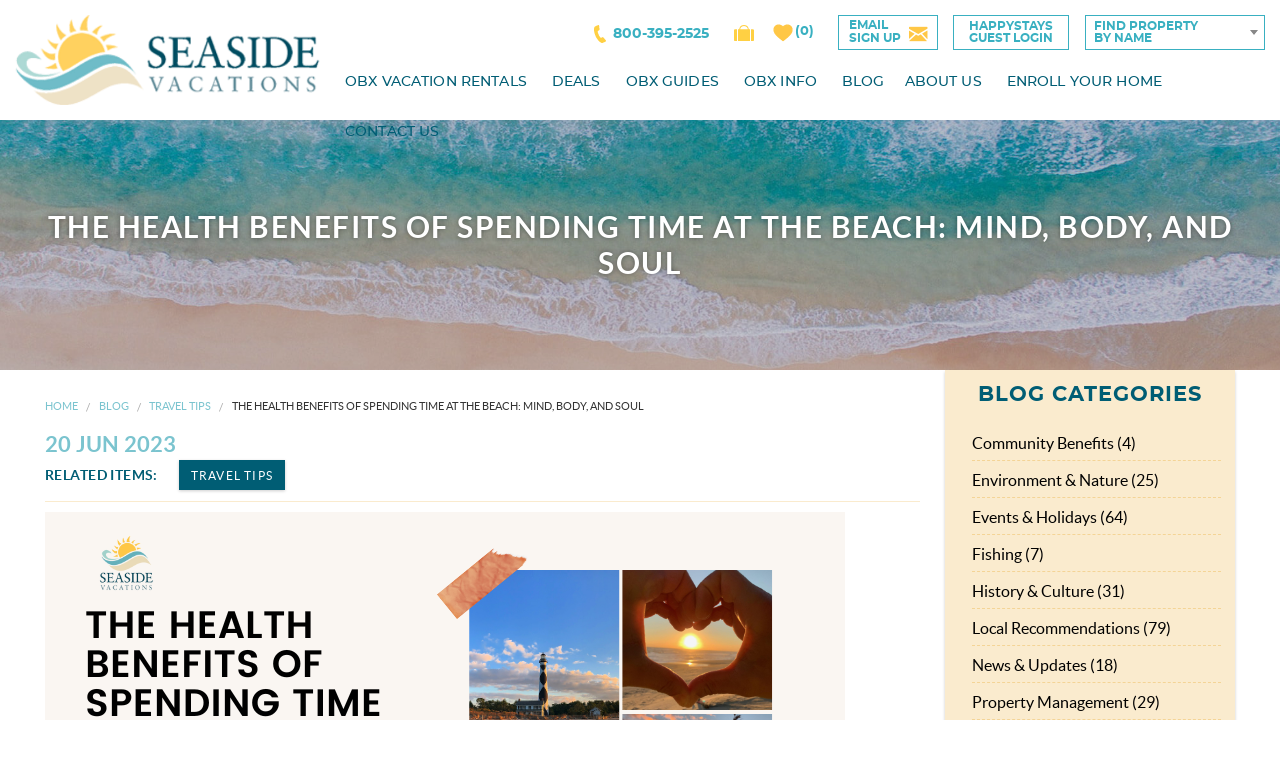

--- FILE ---
content_type: text/html; charset=utf-8
request_url: https://www.outerbanksvacations.com/blog/health-benefits-spending-time-beach-mind-body-and-soul
body_size: 21097
content:

<!DOCTYPE html>
<!-- Sorry no IE7 support! -->
<!-- @see http://foundation.zurb.com/docs/index.html#basicHTMLMarkup -->

<!--[if IE 8]><html class="no-js lt-ie9" lang="en"> <![endif]-->
<!--[if gt IE 8]><!--> <html class="no-js" lang="en"> <!--<![endif]-->

<head>
  <!--[if IE]><![endif]-->
<link rel="dns-prefetch" href="//www.google-analytics.com" />
<link rel="preconnect" href="//www.google-analytics.com" />
<link rel="dns-prefetch" href="//stats.g.doubleclick.net" />
<link rel="preconnect" href="//stats.g.doubleclick.net" />
<meta charset="utf-8" />
<script type="application/ld+json">{ "@context" : "http://schema.org",
  "@graph":
  [
    {"@type" : "Organization",
       "url" : "https://www.outerbanksvacations.com/",
       "address": {
         "@type": "PostalAddress",
         "streetAddress": "3620 N Croatan Hwy",
         "addressLocality": "Kitty Hawk",
         "addressRegion": "North Carolina",
         "postalCode": "27949",
         "addressCountry": "United States"
       },
     "contactPoint" : [
       { "@type" : "ContactPoint",
          "telephone" : "+1-800-395-2525",
          "contactType" : "customer service"
       } ]
    },   
    { 
      "@type": "WebSite",
      "url": "https://www.outerbanksvacations.com/",
      "sameAs": [
        "https://www.facebook.com/SeasideVacationsOBX",
        "https://twitter.com/SeasideVacation",
        "https://www.instagram.com/outerbanks/",
        "https://www.youtube.com/user/seasidevacations"
      ]
    },
    {
      "@type": "LocalBusiness",
      "name": "Seaside Vacations and Realty",
      "url": "https://www.outerbanksvacations.com/",
      "logo": "https://www.outerbanksvacations.com/file/seaside-vacations-logo",
      "image": "https://www.outerbanksvacations.com/file/seaside-vacations-kitty-hawk-office",
      "description": "Founded in 1990, Seaside Vacations is a family owned and operated, full-service property management and vacation rental home provider located on North Carolina’s Outer Banks.",
      "telephone": "+18003952525",
      "address": {
        "@type": "PostalAddress",
        "streetAddress": "3620 N Croatan Hwy",
        "addressLocality": "Kitty Hawk",
        "addressRegion": "North Carolina",
        "postalCode": "27949",
        "addressCountry": "United States"
      },
      "hasmap": "https://www.google.com/maps/place/Seaside+Vacations/@36.0582383,-75.6889427,15z/data=!4m5!3m4!1s0x0:0x9d3d8d620ed9a357!8m2!3d36.0582383!4d-75.6889427",
      "openingHours": "Mo, Tu, We, Th, Fr 09:00-14:00",
      "contactPoint": {
        "@type": "ContactPoint",
        "telephone": "+1-800-395-2525",
        "contactType": "reservations"
      }
    }
  ]   
}</script><link href="/sites/all/themes/custom/vrweb_foundation/fonts/rubik/rubik-regular-webfont.woff" rel="preload" as="font" crossorigin="anonymous" />
<link href="/sites/all/themes/custom/vrweb_foundation/fonts/rubik/rubik-regular-webfont.woff2" rel="preload" as="font" crossorigin="anonymous" />
<link href="/sites/all/themes/custom/vrweb_foundation/fonts/arvo/arvo-regular-webfont.woff2" rel="preload" as="font" crossorigin="anonymous" />
<link href="/sites/all/themes/custom/vrweb_foundation/fonts/arvo/arvo-bold-webfont.woff2" rel="preload" as="font" crossorigin="anonymous" />
<link href="/sites/all/themes/custom/vrweb_foundation/fonts/arvo/arvo-bold-webfont.woff" rel="preload" as="font" crossorigin="anonymous" />
<link href="/sites/all/themes/custom/vrweb_foundation/fonts/arvo/arvo-regular-webfont.woff" rel="preload" as="font" crossorigin="anonymous" />
<link href="/sites/all/themes/custom/vrweb_foundation/fonts/lato/lato-black-webfont.woff2" rel="preload" as="font" crossorigin="anonymous" />
<link href="/sites/all/themes/custom/vrweb_foundation/fonts/lato/lato-lightitalic-webfont.woff" rel="preload" as="font" crossorigin="anonymous" />
<link href="/sites/all/themes/custom/vrweb_foundation/fonts/lato/lato-lightitalic-webfont.woff2" rel="preload" as="font" crossorigin="anonymous" />
<link href="/sites/all/themes/custom/vrweb_foundation/fonts/lato/lato-light-webfont.woff2" rel="preload" as="font" crossorigin="anonymous" />
<link href="/sites/all/themes/custom/vrweb_foundation/fonts/lato/lato-bolditalic-webfont.woff2" rel="preload" as="font" crossorigin="anonymous" />
<link href="/sites/all/themes/custom/vrweb_foundation/fonts/lato/lato-black-webfont.woff" rel="preload" as="font" crossorigin="anonymous" />
<link href="/sites/all/themes/custom/vrweb_foundation/fonts/lato/lato-blackitalic-webfont.woff" rel="preload" as="font" crossorigin="anonymous" />
<link href="/sites/all/themes/custom/vrweb_foundation/fonts/lato/lato-bold-webfont.woff" rel="preload" as="font" crossorigin="anonymous" />
<link href="/sites/all/themes/custom/vrweb_foundation/fonts/lato/lato-regular-webfont.woff2" rel="preload" as="font" crossorigin="anonymous" />
<link href="/sites/all/themes/custom/vrweb_foundation/fonts/lato/lato-italic-webfont.woff2" rel="preload" as="font" crossorigin="anonymous" />
<link href="/sites/all/themes/custom/vrweb_foundation/fonts/lato/lato-italic-webfont.woff" rel="preload" as="font" crossorigin="anonymous" />
<link href="/sites/all/themes/custom/vrweb_foundation/fonts/lato/lato-blackitalic-webfont.woff2" rel="preload" as="font" crossorigin="anonymous" />
<link href="/sites/all/themes/custom/vrweb_foundation/fonts/lato/lato-bold-webfont.woff2" rel="preload" as="font" crossorigin="anonymous" />
<link href="/sites/all/themes/custom/vrweb_foundation/fonts/lato/lato-bolditalic-webfont.woff" rel="preload" as="font" crossorigin="anonymous" />
<link href="/sites/all/themes/custom/vrweb_foundation/fonts/lato/lato-regular-webfont.woff" rel="preload" as="font" crossorigin="anonymous" />
<link href="/sites/all/themes/custom/vrweb_foundation/fonts/lato/lato-light-webfont.woff" rel="preload" as="font" crossorigin="anonymous" />
<link href="/sites/all/themes/custom/vrweb_foundation/fonts/montserrat/montserrat-regular-webfont.woff" rel="preload" as="font" crossorigin="anonymous" />
<link href="/sites/all/themes/custom/vrweb_foundation/fonts/montserrat/montserrat-bold-webfont.woff2" rel="preload" as="font" crossorigin="anonymous" />
<link href="/sites/all/themes/custom/vrweb_foundation/fonts/montserrat/montserrat-regular-webfont.woff2" rel="preload" as="font" crossorigin="anonymous" />
<link href="/sites/all/themes/custom/vrweb_foundation/fonts/montserrat/montserrat-bold-webfont.woff" rel="preload" as="font" crossorigin="anonymous" />
<link href="/sites/all/themes/custom/vrweb_foundation/fonts/montserrat/montserrat-medium-webfont.woff2" rel="preload" as="font" crossorigin="anonymous" />
<link href="/sites/all/themes/custom/vrweb_foundation/fonts/montserrat/montserrat-medium-webfont.woff" rel="preload" as="font" crossorigin="anonymous" />
<link href="/sites/all/themes/custom/vrweb_foundation/fonts/social-icons/social-icons.woff" rel="preload" as="font" crossorigin="anonymous" />
<link href="/sites/all/themes/custom/vrweb_foundation/fonts/foundation-icons/foundation-icons.woff" rel="preload" as="font" crossorigin="anonymous" />
<meta name="viewport" content="width=device-width" />
<meta content="ie=edge, chrome=1" http-equiv="x-ua-compatible" />
<meta http-equiv="ImageToolbar" content="false" />
<meta name="description" content="Spending your vacation at the beach also offers numerous health benefits for overall health and well-being. From the soothing sound of the crashing waves of the Atlantic to the warmth of the amber sand between your toes, spending time at the beach can have a positive impact on mind, body, and soul. Let&#039;s explore the remarkable health benefits that an Outer Banks beach getaway can provide." />
<meta name="abstract" content="Spending your vacation at the beach also offers numerous health benefits for overall health and well-being. From the soothing sound of the crashing waves of the Atlantic to the warmth of the amber sand between your toes, spending time at the beach can have a positive impact on mind, body, and soul. Let&#039;s explore the remarkable health benefits that an Outer Banks beach getaway can provide." />
<link rel="apple-touch-icon-precomposed" href="/sites/all/themes/custom/vrweb_foundation/images/favicon-152.png" />
<meta name="msapplication-TileColor" content="#ee5f27" />
<meta name="generator" content="Drupal 7 (http://drupal.org)" />
<meta name="msapplication-TileImage" href="/sites/all/themes/custom/vrweb_foundation/images/favicon-144.png" />
<link rel="canonical" href="https://www.outerbanksvacations.com/blog/health-benefits-spending-time-beach-mind-body-and-soul" />
<link rel="shortlink" href="https://www.outerbanksvacations.com/node/1722" />
  <title>The Health Benefits of Spending Time at the Beach: Mind, Body, and Soul | Outer Banks Travel Blog</title>
  <link rel="stylesheet" href="https://www.outerbanksvacations.com/sites/default/files/advagg_css/css__ouktvrRywHEmJtQmzNd47HumoGvq-YfyvhmNwrjWg0Y__cidwqMOl2QetHzqoy4JlnMweASJlJPBGA70HdHAbvBw__RPzuYxAoj2-FGGAfBLVGjnDIgb01TwjrUtbd58RpEfg.css" />
<link rel="stylesheet" href="https://www.outerbanksvacations.com/sites/default/files/advagg_css/css__Osl3_g27RB4v5hlaIUvX_RDpEGXzwAGu_kXhTZ9ocMw__uYOcK9FjvvEQ-x9HXAYLZbo8sJFNzWAwBJSepYfe7uc__RPzuYxAoj2-FGGAfBLVGjnDIgb01TwjrUtbd58RpEfg.css" />
<link rel="stylesheet" href="https://www.outerbanksvacations.com/sites/default/files/advagg_css/css__LNhWovp1Um7PCXs8lWOI7QoJ1cIsGdT7RTvovOYAWjs__BtvA19hCu8Ht730HMx-_bad1NBuAlzze3pUdu5N28sc__RPzuYxAoj2-FGGAfBLVGjnDIgb01TwjrUtbd58RpEfg.css" />
<link rel="stylesheet" href="https://www.outerbanksvacations.com/sites/default/files/advagg_css/css__JELsLrFIOELJw4fwi-1BMNNDzSZRvflDjMQwhLah-gU__K37QLeuzfhHVQoFpoKnbyyl1mGEI3qaUMvj3LLYtgM8__RPzuYxAoj2-FGGAfBLVGjnDIgb01TwjrUtbd58RpEfg.css" />
<link rel="stylesheet" href="https://www.outerbanksvacations.com/sites/default/files/advagg_css/css__phJwXCNLw2ssNUQlHLaFhz0HTCroDioZTobQ006dHzo__gbq8DqB4JOgtSgD42RCfB7uKpJijkcf3utDcis2nwFQ__RPzuYxAoj2-FGGAfBLVGjnDIgb01TwjrUtbd58RpEfg.css" />
<link rel="stylesheet" href="https://www.outerbanksvacations.com/sites/default/files/advagg_css/css__9fzhFMxU4ru6xJdjAXj4ubWyjT14VnMWw6SXzt0Zn3I__g7bW36Uk_I527FvwlNn73KGSkmGgtKocmhT1J4Dv2rc__RPzuYxAoj2-FGGAfBLVGjnDIgb01TwjrUtbd58RpEfg.css" />
<link rel="stylesheet" href="https://www.outerbanksvacations.com/sites/default/files/advagg_css/css__eKb6Z8LXN9TnFhYpGbwepIxuIEyD-K9RwFN0LpErhcU__ILEugIpo4QZM1X71XFL_pAMDG4OrV-5bmIrnbeVofZs__RPzuYxAoj2-FGGAfBLVGjnDIgb01TwjrUtbd58RpEfg.css" />
<link rel="stylesheet" href="https://www.outerbanksvacations.com/sites/default/files/advagg_css/css__D9wTRzjHTxLQ3iwLi-B0_N2ZXWXQ0KOSP06QeQVJ4D8__60rg-GOWiu5mv0CWntaoMG4FCHElG-THv_QnnLMuLRE__RPzuYxAoj2-FGGAfBLVGjnDIgb01TwjrUtbd58RpEfg.css" />
<link rel="stylesheet" href="https://www.outerbanksvacations.com/sites/default/files/advagg_css/css__xhh2RN4VhXvKPn3wHQ1nKj9lY2ONQD2nysGJrFoyJIA__QGu8dDtpVWq-D-AWwlLzhSk25qtSDhLaWm2ZEAOH2p4__RPzuYxAoj2-FGGAfBLVGjnDIgb01TwjrUtbd58RpEfg.css" />
<link rel="stylesheet" href="https://www.outerbanksvacations.com/sites/default/files/advagg_css/css__oDjnddcnIumoDefeiodhkYWYaNAIRtHOy2FuIfyBu0M__gfz09DPcFYGhiVZIRyQOWafu_kG9soa6H9UG0VkfIYI__RPzuYxAoj2-FGGAfBLVGjnDIgb01TwjrUtbd58RpEfg.css" />

<!--[if lt IE 9]>
<link rel="stylesheet" href="https://www.outerbanksvacations.com/sites/default/files/advagg_css/css__8xz6rezVdNzXdppzL5_VOJ0X1I0hLpc2MMYjvCwQ8vU__zemBTmHHm_v6mW-mCrnUlOCcwlob7OKXiKij-g2lbr8__RPzuYxAoj2-FGGAfBLVGjnDIgb01TwjrUtbd58RpEfg.css" />
<![endif]-->
  
<!--[if lte IE 9]>
<script src="https://www.outerbanksvacations.com/sites/default/files/advagg_js/js__dG5hyLbZwYbK39EMGwOLfSgbPZd6erJ2vffXzh1doq0__injxIhWimt4fY3Oa0l64ar9aQ-iAmMp1m9g-Z__9kxY__RPzuYxAoj2-FGGAfBLVGjnDIgb01TwjrUtbd58RpEfg.js#ie9-" onload="if(jQuery.isFunction(jQuery.holdReady)){jQuery.holdReady(true);};
function advagg_mod_1() {
  // Count how many times this function is called.
  advagg_mod_1.count = ++advagg_mod_1.count || 1;
  try {
    if (advagg_mod_1.count <= 40) {
      init_drupal_core_settings();

      // Set this to 100 so that this function only runs once.
      advagg_mod_1.count = 100;
    }
  }
  catch(e) {
    if (advagg_mod_1.count >= 40) {
      // Throw the exception if this still fails after running 40 times.
      throw e;
    }
    else {
      // Try again in 1 ms.
      window.setTimeout(advagg_mod_1, 1);
    }
  }
}
function advagg_mod_1_check() {
  if (window.init_drupal_core_settings && window.jQuery && window.Drupal) {
    advagg_mod_1();
  }
  else {
    window.setTimeout(advagg_mod_1_check, 1);
  }
}
advagg_mod_1_check();"></script>
<![endif]-->

<!--[if gt IE 9]>
<script src="https://www.outerbanksvacations.com/sites/default/files/advagg_js/js__dG5hyLbZwYbK39EMGwOLfSgbPZd6erJ2vffXzh1doq0__injxIhWimt4fY3Oa0l64ar9aQ-iAmMp1m9g-Z__9kxY__RPzuYxAoj2-FGGAfBLVGjnDIgb01TwjrUtbd58RpEfg.js#ie10+" defer="defer" onload="if(jQuery.isFunction(jQuery.holdReady)){jQuery.holdReady(true);};
function advagg_mod_1() {
  // Count how many times this function is called.
  advagg_mod_1.count = ++advagg_mod_1.count || 1;
  try {
    if (advagg_mod_1.count <= 40) {
      init_drupal_core_settings();

      // Set this to 100 so that this function only runs once.
      advagg_mod_1.count = 100;
    }
  }
  catch(e) {
    if (advagg_mod_1.count >= 40) {
      // Throw the exception if this still fails after running 40 times.
      throw e;
    }
    else {
      // Try again in 1 ms.
      window.setTimeout(advagg_mod_1, 1);
    }
  }
}
function advagg_mod_1_check() {
  if (window.init_drupal_core_settings && window.jQuery && window.Drupal) {
    advagg_mod_1();
  }
  else {
    window.setTimeout(advagg_mod_1_check, 1);
  }
}
advagg_mod_1_check();"></script>
<![endif]-->

<!--[if !IE]><!-->
<script src="https://www.outerbanksvacations.com/sites/default/files/advagg_js/js__dG5hyLbZwYbK39EMGwOLfSgbPZd6erJ2vffXzh1doq0__injxIhWimt4fY3Oa0l64ar9aQ-iAmMp1m9g-Z__9kxY__RPzuYxAoj2-FGGAfBLVGjnDIgb01TwjrUtbd58RpEfg.js" defer="defer" onload="if(jQuery.isFunction(jQuery.holdReady)){jQuery.holdReady(true);};
function advagg_mod_1() {
  // Count how many times this function is called.
  advagg_mod_1.count = ++advagg_mod_1.count || 1;
  try {
    if (advagg_mod_1.count <= 40) {
      init_drupal_core_settings();

      // Set this to 100 so that this function only runs once.
      advagg_mod_1.count = 100;
    }
  }
  catch(e) {
    if (advagg_mod_1.count >= 40) {
      // Throw the exception if this still fails after running 40 times.
      throw e;
    }
    else {
      // Try again in 1 ms.
      window.setTimeout(advagg_mod_1, 1);
    }
  }
}
function advagg_mod_1_check() {
  if (window.init_drupal_core_settings && window.jQuery && window.Drupal) {
    advagg_mod_1();
  }
  else {
    window.setTimeout(advagg_mod_1_check, 1);
  }
}
advagg_mod_1_check();"></script>
<!--<![endif]-->
<script>(function(i,s,o,r){i["GoogleAnalyticsObject"]=r;i[r]=i[r]||function(){(i[r].q=i[r].q||[]).push(arguments)},i[r].l=1*new Date()})(window,document,"script","ga");ga("create", "UA-4743079-1", {"cookieDomain":"auto"});ga("set", "anonymizeIp", true);ga("send", "pageview");</script>
<script src="https://www.outerbanksvacations.com/sites/default/files/advagg_js/js__RvLVKOnTdQO4VBlh8z2t4GJAwCACZ-707Dk1YziIbCw__jKgQrz3ySZEo7CSTXI_sxIPOsT5V-2A8TKu4o1_Nkao__RPzuYxAoj2-FGGAfBLVGjnDIgb01TwjrUtbd58RpEfg.js" defer="defer" async="async"></script>
<script>function init_drupal_core_settings() {jQuery.extend(Drupal.settings, {"basePath":"\/","pathPrefix":"","setHasJsCookie":0,"ajaxPageState":{"theme":"vrweb_foundation","theme_token":"X9ns3p_xuiywpElD_aoArjbBJ76H3r-EH-6GOms_v8Q","jquery_version":"1.7","css":{"misc\/ui\/jquery.ui.core.css":1,"misc\/ui\/jquery.ui.theme.css":1,"misc\/ui\/jquery.ui.button.css":1,"misc\/ui\/jquery.ui.resizable.css":1,"misc\/ui\/jquery.ui.dialog.css":1,"misc\/ui\/jquery.ui.datepicker.css":1,"sites\/all\/modules\/bluetent\/btm_cart_abandonment\/css\/btm_cart_abandonment.css":1,"sites\/all\/modules\/bluetent\/bt_leads\/css\/bt-leads.css":1,"sites\/all\/modules\/contrib\/date\/date_api\/date.css":1,"sites\/all\/modules\/contrib\/date\/date_popup\/themes\/datepicker.1.7.css":1,"sites\/all\/modules\/contrib\/field_hidden\/field_hidden.css":1,"sites\/all\/modules\/contrib\/caption_filter\/caption-filter.css":1,"sites\/all\/modules\/contrib\/media\/modules\/media_wysiwyg\/css\/media_wysiwyg.base.css":1,"sites\/all\/modules\/contrib\/ctools\/css\/ctools.css":1,"sites\/all\/libraries\/royalslider\/royalslider.css":1,"sites\/all\/modules\/bluetent\/btm_specials\/dist\/btm-specials.css":1,"sites\/all\/modules\/bluetent\/bt_optimize\/css\/bto-lazy.css":1,"sites\/all\/modules\/bluetent\/bt_page_builder\/dist\/app.css":1,"sites\/all\/modules\/rescms\/rc_core\/css\/rc_core.order.css":1,"sites\/all\/modules\/rescms\/rc_core\/css\/rc_core.avail.css":1,"sites\/all\/modules\/rescms\/rc_core\/css\/rc_core.reviews.css":1,"sites\/all\/libraries\/royalslider\/skins\/default\/rs-default.css":1,"sites\/all\/libraries\/select2-bluetent\/dist\/css\/select2.min.css":1,"sites\/all\/themes\/custom\/vrweb_foundation\/css\/vrweb_foundation.css":1,"sites\/all\/themes\/custom\/vrweb_foundation\/css\/ie.css":1},"js":{"misc\/jquery-extend-3.4.0.js":1,"misc\/jquery-html-prefilter-3.5.0-backport.js":1,"sites\/all\/modules\/contrib\/jquery_update\/replace\/ui\/ui\/minified\/jquery.ui.core.min.js":1,"sites\/all\/modules\/contrib\/jquery_update\/replace\/ui\/ui\/minified\/jquery.ui.widget.min.js":1,"sites\/all\/modules\/bluetent\/riot_tags\/js\/polyfill.js":1,"sites\/all\/libraries\/riotjs\/riot.min.js":1,"sites\/all\/modules\/contrib\/jquery_update\/replace\/ui\/ui\/minified\/jquery.ui.button.min.js":1,"sites\/all\/modules\/contrib\/jquery_update\/replace\/ui\/ui\/minified\/jquery.ui.mouse.min.js":1,"sites\/all\/modules\/contrib\/jquery_update\/replace\/ui\/ui\/minified\/jquery.ui.draggable.min.js":1,"sites\/all\/modules\/contrib\/jquery_update\/replace\/ui\/ui\/minified\/jquery.ui.position.min.js":1,"misc\/ui\/jquery.ui.position-1.13.0-backport.js":1,"sites\/all\/modules\/contrib\/jquery_update\/replace\/ui\/ui\/minified\/jquery.ui.resizable.min.js":1,"sites\/all\/modules\/contrib\/jquery_update\/replace\/ui\/ui\/minified\/jquery.ui.dialog.min.js":1,"misc\/ui\/jquery.ui.dialog-1.13.0-backport.js":1,"sites\/all\/modules\/contrib\/jquery_update\/replace\/ui\/ui\/minified\/jquery.ui.datepicker.min.js":1,"misc\/ui\/jquery.ui.datepicker-1.13.0-backport.js":1,"sites\/all\/modules\/contrib\/jquery_update\/replace\/ui\/external\/jquery.cookie.js":1,"sites\/all\/modules\/contrib\/jquery_update\/replace\/misc\/jquery.form.min.js":1,"sites\/all\/modules\/bluetent\/riot_tags\/js\/app.js":1,"sites\/all\/libraries\/notifyjs\/dist\/notify.js":1,"sites\/all\/modules\/bluetent\/riot_tags\/contrib\/riot_notifyjs\/js\/mixin.js":1,"sites\/all\/libraries\/ajax_solr\/ajax-solr.min.js":1,"sites\/all\/libraries\/ajaxq\/ajaxq.js":1,"sites\/all\/modules\/bluetent\/riot_solr\/js\/RiotSolrAppTracker.js":1,"sites\/all\/modules\/bluetent\/riot_solr\/js\/ajax-solr-components\/RiotSolrManager.js":1,"sites\/all\/modules\/bluetent\/riot_solr\/js\/mixins.js":1,"sites\/all\/modules\/bluetent\/riot_tags\/tags\/subtag\/subtag.js":1,"sites\/all\/modules\/bluetent\/riot_tags\/contrib\/riot_tags_modal\/js\/RiotTagsModal.js":1,"misc\/form-single-submit.js":1,"sites\/all\/modules\/contrib\/jquery_update\/js\/jquery_update.js":1,"sites\/all\/modules\/bluetent\/bt_leads\/js\/bt_leads-antibot-workaround.js":1,"sites\/all\/modules\/bluetent\/bt_optimize\/js\/bto.jquery-fix.js":1,"sites\/all\/modules\/custom\/obv_paragraphs\/js\/paragraphs.js":1,"sites\/all\/modules\/bluetent\/riot_solr\/js\/tooltip.js":1,"sites\/all\/modules\/custom\/vrfusion_site\/js\/extra-sort.js":1,"sites\/all\/modules\/contrib\/caption_filter\/js\/caption-filter.js":1,"sites\/all\/libraries\/royalslider\/jquery.royalslider.min.js":1,"sites\/all\/modules\/contrib\/google_analytics\/googleanalytics.js":1,"sites\/all\/modules\/bluetent\/bt_optimize\/js\/bto.jquery.js":1,"misc\/progress.js":1,"sites\/all\/modules\/contrib\/ctools\/js\/jump-menu.js":1,"sites\/all\/themes\/custom\/vrweb_foundation\/riottags\/build\/rc_riot_order.js":1,"sites\/all\/modules\/rescms\/rc_riot\/tags\/rc_riot_avail_pricing\/build\/rc_riot_avail_pricing.js":1,"sites\/all\/modules\/rescms\/rc_core\/js\/jquery.rcjs.js":1,"sites\/all\/modules\/rescms\/rc_riot\/modules\/rc_riot_share\/tags\/rc_riot_share_order\/build\/rc_riot_share_order.js":1,"sites\/all\/themes\/custom\/vrweb_foundation\/riottags\/build\/riot_solr_flag_counter.js":1,"sites\/all\/modules\/contrib\/field_group\/field_group.js":1,"sites\/all\/themes\/custom\/vrweb_foundation\/riottags\/build\/bt_featured_properties.js":1,"sites\/all\/themes\/custom\/vrweb_foundation\/riottags\/build\/rc_riot_result_list_item.js":1,"sites\/all\/modules\/rescms\/rc_riot\/js\/mixins\/RCRiotUtils.js":1,"sites\/all\/modules\/rescms\/rc_riot\/js\/mixins\/RCRiotOrder.js":1,"sites\/all\/modules\/rescms\/rc_riot\/js\/mixins\/RCRiotSolrItem.js":1,"sites\/all\/modules\/rescms\/rc_riot\/tags\/rc_riot_item_rating\/build\/rc_riot_item_rating.js":1,"sites\/all\/themes\/custom\/vrweb_foundation\/riottags\/build\/rc_riot_avail_pricing.js":1,"sites\/all\/modules\/rescms\/rc_riot\/js\/mixins\/RCRiotAvailPricing.js":1,"sites\/all\/modules\/rescms\/rc_riot\/js\/mixins\/RCRiotAvailPricingGrouper.js":1,"sites\/all\/modules\/rescms\/rc_riot\/js\/mixins\/RCRiotAvailPricingTokenizer.js":1,"sites\/all\/modules\/rescms\/rc_riot\/js\/mixins\/RCRiotSpecials.js":1,"sites\/all\/modules\/bluetent\/riot_solr\/tags\/riot_solr_flag\/build\/riot_solr_flag.js":1,"sites\/all\/modules\/bluetent\/riot_tags\/js\/mixins\/RiotTagsChildren.js":1,"sites\/all\/modules\/bluetent\/bt_leads\/js\/bt_leads.jquery.js":1,"sites\/all\/libraries\/select2-bluetent\/dist\/js\/select2.min.js":1,"sites\/all\/modules\/vrweb\/vrweb_vr\/js\/vrweb_vr_jump.js":1,"sites\/all\/themes\/custom\/vrweb_foundation\/js\/vendor\/custom.modernizr.js":1,"sites\/all\/themes\/custom\/vrweb_foundation\/js\/vendor\/foundation\/foundation.js":1,"sites\/all\/themes\/custom\/vrweb_foundation\/js\/vendor\/foundation\/foundation.alerts.js":1,"sites\/all\/themes\/custom\/vrweb_foundation\/js\/vendor\/foundation\/foundation.clearing.js":1,"sites\/all\/themes\/custom\/vrweb_foundation\/js\/vendor\/foundation\/foundation.forms.js":1,"sites\/all\/themes\/custom\/vrweb_foundation\/js\/vendor\/foundation\/foundation.placeholder.js":1,"sites\/all\/themes\/custom\/vrweb_foundation\/js\/vendor\/foundation\/foundation.reveal.js":1,"sites\/all\/themes\/custom\/vrweb_foundation\/js\/vendor\/foundation\/foundation.section.js":1,"sites\/all\/themes\/custom\/vrweb_foundation\/js\/vendor\/foundation\/foundation.tooltips.js":1,"sites\/all\/themes\/custom\/vrweb_foundation\/js\/vendor\/foundation\/foundation.topbar.js":1,"sites\/all\/themes\/custom\/vrweb_foundation\/js\/vendor\/jquery.ba-throttle-debounce.js":1,"sites\/all\/themes\/custom\/vrweb_foundation\/js\/vendor\/jquery.equalheights.min.js":1,"sites\/all\/themes\/custom\/vrweb_foundation\/js\/vrweb_foundation.js":1,"sites\/all\/modules\/rescms\/rc_core\/modules\/rc_ua\/js\/rc_ua_g4.js":1,"sites\/all\/modules\/contrib\/jquery_update\/replace\/jquery\/1.7\/jquery.min.js":1,"misc\/jquery.once.js":1,"misc\/drupal.js":1,"misc\/ajax.js":1,"sites\/default\/files\/advagg_relocate\/https-www.google-analytics.com-analytics.js":1}},"bt_leads_recaptcha":{"should_load":true},"better_exposed_filters":{"views":{"vacation_rental_listings":{"displays":{"block_2":{"filters":[]},"vacation_rentals_dropdown":{"filters":[]},"mobile_header_jump_menu":{"filters":[]}}},"blog":{"displays":{"block_recent":{"filters":[]}}},"affiliates":{"displays":{"block_affiliates":{"filters":[]}}}}},"urlIsAjaxTrusted":{"\/blog\/outer-banks-throwback-andy-griffith-lost-colony-1952":true,"\/vacation-rentals\/undefined":true,"\/vacation-rentals\/2088-big-guppy":true,"\/blog\/health-benefits-spending-time-beach-mind-body-and-soul":true},"googleanalytics":{"trackOutbound":1,"trackMailto":1,"trackDownload":1,"trackDownloadExtensions":"7z|aac|arc|arj|asf|asx|avi|bin|csv|doc(x|m)?|dot(x|m)?|exe|flv|gif|gz|gzip|hqx|jar|jpe?g|js|mp(2|3|4|e?g)|mov(ie)?|msi|msp|pdf|phps|png|ppt(x|m)?|pot(x|m)?|pps(x|m)?|ppam|sld(x|m)?|thmx|qtm?|ra(m|r)?|sea|sit|tar|tgz|torrent|txt|wav|wma|wmv|wpd|xls(x|m|b)?|xlt(x|m)|xlam|xml|z|zip"},"rc_urgency_marketing":{"enabled":true,"global_search_threshold_type":"percent","global_search_threshold":"25","global_search_messaging":"@pct_avail% of properties are still available for this  date range"},"riot_solr":{"gaMappings":{"bluetent":{"entityInfo":"dimension1","beginDate":"dimension2","endDate":"dimension3","coupon":"dimension4","nightsSearched":"metric1","resultCount":"metric2"},"client":{"beginDate":"","endDate":"","coupon":"","entityInfo":"","nightsSearched":"","resultCount":""}}},"field_group":{"div":"full"},"vrfusion_site":{"categories_tooltips":{"First Responders and Health Care Workers Discount 10%":"\u003Cp\u003E\u003Cspan\u003EActive Duty Military and Veteran leaseholders are eligible to receive up to 10% off this property. Must provide proof at booking. Not valid with other offers or discounts. Discount can only be applied when you book by phone. To see if you qualify, please call 252-261-5500.\u003C\/span\u003E\u003C\/p\u003E\n","First Responders and Health Care Workers Discount 5%":"\u003Cp\u003E\u003Cspan\u003EFirst Responders and Health Care Workers qualify for up to 5% off at this property. Not valid with other offers or discounts. Discount can only be applied when you book by phone. To see if you qualify, please call 252-261-5500.\u003C\/span\u003E\u003C\/p\u003E\n","Military Discount 10%":"\u003Cp\u003E\u003Cspan\u003EGuests who book at least 14-night stays are eligible to receive up to 10% off this property. Not valid with other offers or discounts. Discount can only be applied when you book by phone. To see if you qualify, please call 252-261-5500.\u003C\/span\u003E\u003Cimg src=\u0022https:\/\/inhabitiq.my.salesforce.com\/servlet\/servlet.ImageServer?oid=00D4T000000CuJz\u0026amp;esid=018RQ00000Qc5ao\u0026amp;from=int\u0022 alt=\u0022\u0022\u003E\u003C\/p\u003E\n","Military Discount 5%":"\u003Cp\u003E\u003Cspan\u003EActive Duty Military and Veteran leaseholders are eligible to receive up to 5% off this property. Must provide proof at booking. Not valid with other offers or discounts. Discount can only be applied when you book by phone. To see if you qualify, please call 252-261-5500.\u003C\/span\u003E\u003C\/p\u003E\n","Multi-Week Discount 10%":"\u003Cp\u003EGuests who book at least 14-night stays are eligible to receive up to \u00e2\u0080\u008b10% off this property. Not valid with other offers or discounts.\u003C\/p\u003E\n","Multi-Week Discount 5%":"\u003Cp\u003E\u003Cspan\u003EGuests who book at least 14-night stays are eligible to receive up to 5% off this property. Not valid with other offers or discounts. Discount can only be applied when you book by phone. To see if you qualify, please call 252-261-5500.\u003C\/span\u003E\u003C\/p\u003E\n","Repeat Renter Discount 10%":"\u003Cp\u003E\u003Cspan\u003EReturning guests who book the same home for consecutive years may receive up to 10% off this property. The leaseholder must be the same, and the discount must be applied at booking. Not valid with other offers or discounts. Discount can only be applied when you book by phone. To see if you qualify, please call 252-261-5500.\u003C\/span\u003E\u003C\/p\u003E\n","Repeat Renter Discount 5%":"\u003Cp\u003E\u003Cspan\u003EReturning guests who book the same home for consecutive years may receive up to 5% off this property. The leaseholder must be the same, and the discount must be applied at booking. Not valid with other offers or discounts. Discount can only be applied when you book by phone. To see if you qualify, please call 252-261-5500.\u003C\/span\u003E\u003C\/p\u003E\n","Senior Discount 10%":"\u003Cp\u003E\u003Cspan\u003ESenior Citizens qualify for up to 10% off at this property. The leaseholder must provide proof of age when booking. Not valid with other offers or discounts. Discount can only be applied when you book by phone. To see if you qualify, please call 252-261-5500.\u003C\/span\u003E\u003C\/p\u003E\n","Senior Discount 5%":"\u003Cp\u003E\u003Cspan\u003ESenior Citizens qualify for up to 5% off at this property. The leaseholder must provide proof of age when booking. Not valid with other offers or discounts. Discount can only be applied when you book by phone. To see if you qualify, please call 252-261-5500.\u003C\/span\u003E\u003C\/p\u003E\n","Welcome Bag with Starter Amenities":"\u003Cp\u003E\u003Cspan\u003EOur Welcome Bag with Starter Supplies helps you settle in with the basics! It includes two rolls of toilet paper, a roll of paper towels, a kitchen trash can liner, a sponge, and a dishwasher detergent packet.\u003C\/span\u003E\u003C\/p\u003E\n","Welcome Bag with Starter Supplies":"\u003Cp\u003EOur Welcome Bag with Starter Supplies helps you settle in with the basics! It includes two rolls of toilet paper, a roll of paper towels, a kitchen trash can liner, a sponge, and a dishwasher detergent packet.\u003C\/p\u003E\n"}}}); 
if(jQuery.isFunction(jQuery.holdReady)){jQuery.holdReady(false);}} if(window.jQuery && window.Drupal){init_drupal_core_settings();}</script>
  <!--[if lt IE 9]>
		<script src="//html5shiv.googlecode.com/svn/trunk/html5.js"></script>
	<![endif]-->
  <!--START Flip.to Integration-->
   <!-- <script async src="https://integration.flip.to/T3ZLQJJ"></script> -->
  <!--END Flip.to Integration-->
  <!-- Flip.to - Discovery Integration -->
   <!-- <script src="https://components.flip.to/discovery/seasidevacationsobx"></script> -->
  <!-- Flip.to - End Discovery Integration -->
</head>
<body class="html not-front not-logged-in one-sidebar sidebar-second page-node page-node- page-node-1722 node-type-blog blog-ttd-events-page blog-content blog-detail-content blog-ttd-events-details-page section-blog" ><!-- Google Tag Manager -->
<script type="text/javascript">var dataLayer = [];</script>
<script></script>

<noscript><iframe src="//www.googletagmanager.com/ns.html?id=GTM-NQPVQZ5"
 height="0" width="0" style="display:none;visibility:hidden" loading="lazy"></iframe></noscript>
<script type="text/javascript">
// Track user interaction.
var gtmUserInteracted = !0;

// Keep looping until js objects are available.
var gtmCheckAllInPlace = setInterval(function() {
  if (typeof jQuery === 'undefined') {
    return;
  }

  // Done with the checking.
  clearInterval(gtmCheckAllInPlace);

  // Self calling function.
  (function(w,d,s,l,i,$,Drupal){
    // Detect user interactions.
    $('body').once(function() {
      if (gtmUserInteracted) {
        return;
      }
  
      $('body').mousemove(function() {
        gtmUserInteracted = true;
      });
      
      $('body').bind('touchmove', function() {
        gtmUserInteracted = true;
      });
      
      $('body').keydown(function(e) {
        if ((e.keyCode == 9) || (e.keyCode == 13)) {
          gtmUserInteracted = true;
        }
      });
    });  

    // Run when page is ready, by using jQuery.
    $(function() {
      // Wait on user interaction.
      let gtmCheckingUserInteraction = setInterval(function() {
        // No interaction, keep waiting.
        if (!gtmUserInteracted) {
          return;
        }

        // Interaction detected.
        clearInterval(gtmCheckingUserInteraction);

        // Give it a time before running the code.
        setTimeout(function() {
          w[l]=w[l]||[];
          w[l].push({'gtm.start':new Date().getTime(),event:'gtm.js'});
          var f=d.getElementsByTagName(s)[0];
          var j=d.createElement(s);
          var dl=l!='dataLayer'?'&l='+l:'';
          j.src='//www.googletagmanager.com/gtm.js?id='+i+dl;
          j.type='text/javascript';
          j.async=true;
          f.parentNode.insertBefore(j,f);
        }, 500);
      }, 250);
    });
  })(window,document,'script','dataLayer','GTM-NQPVQZ5',jQuery,Drupal);
}, 500);
</script>
<!-- End Google Tag Manager -->
  <div class="skip-link">
    <a href="#main-content" class="element-invisible element-focusable">Skip to main content</a>
  </div>
    <div role="document" class="page tpl-fw" id="document"> <header class="l-header"><div class="header-content"> <span class="header-top-content"><div class="l-logo-header hide-for-medium-down large-3 columns"><div class="logo"> <a href="/" title="Home" rel="home" id="logo"> <img src="https://www.outerbanksvacations.com/sites/all/themes/custom/vrweb_foundation/logo.png" alt="Home" /> </a><div id="site-name" class="element-invisible"> <strong> <a href="/" title="Home" rel="home"><span>Seaside Vacations</span></a> </strong></div><div title="Seaside Vacations" class="site-slogan element-invisible">Seaside Vacations</div></div></div><div class="header-right small-12 large-9 columns"><div class="l-service-bar hide-for-medium-down"><ul class="inline-list right"><li class="vrweb_base_site_phone_number first"><a href="callto:8003952525" class="phone hide-for-medium-down">800-395-2525</a><a href="tel:8003952525" class="phone show-for-medium-down"><i class="fi-telephone"></i></a></li><li class="vrweb_base_site_phone_number_2"></li><li class="riot_tags_vrw_order"><rc-riot-order endpoint="https://www.outerbanksvacations.com/riot-solr/json" id="rc-riot-order"></rc-riot-order></li><li class="riot_tags_vrw_favorites_counter"><riot-solr-flag-counter endpoint="https://www.outerbanksvacations.com/riot-solr/json" id="riot-solr-flag-counter"></riot-solr-flag-counter></li><li class="vrfusion_newsletter_form_client_newsletter_link"><a href="https://www.outerbanksvacations.com/newsletter" class="vrfusion-newsletter-form-link"><i class="fi-mail"></i> <span class="service-label">Email Sign Up</span></a></li><li class="vrfusion_site_obv_guest_login"><a href="https://happystays.streamlinevrs.com/login" target="_blank">HappyStays <br>Guest Login</a></li><li class="views_26e61f3ea7227e21827c110122f1b6b4 last"><div class="view view-vacation-rental-listings view-id-vacation_rental_listings view-display-id-block_2 view-dom-id-12507aaa1bf1e2537b047a041af1c003"><div class="view-header"><h6>Find Property by Name</h6></div><div class="view-content"><form action="/blog/outer-banks-throwback-andy-griffith-lost-colony-1952" method="post" id="ctools-jump-menu" accept-charset="UTF-8"><div><div class="bto-lazy-jump" data-bto-jump-select="https://www.outerbanksvacations.com/sites/default/files/btolazyjump/8ff9cc26e140d8722904a1312ede8935.txt" /><button class="ctools-jump-menu-button ctools-jump-menu-hide form-submit" id="edit-go" name="op" value="Go" type="submit">Go</button></div><input type="hidden" name="form_build_id" value="form-aMup8QShY5-77Fv526xfohGuoOvJmWW4NDREAzv4uNA" /><input type="hidden" name="form_id" value="ctools_jump_menu" /></div></form></div></div></li></ul></div></div> </span><span class="nav-wrapper"><div class="nav-contain"><div class="large-12 columns top-bar-container"> <nav class="top-bar" data-options=""><ul class="title-area inline-list"><li class="name show-for-medium-down"><a href="/" class="mobile-logo"></a></li><li class="header-jump-menu"><div class="view view-vacation-rental-listings view-id-vacation_rental_listings view-display-id-mobile_header_jump_menu view-dom-id-0700a4819ebbd8b4cb860ef66eade837"><div class="view-content"><form action="/vacation-rentals/2088-big-guppy" method="post" id="ctools-jump-menu" accept-charset="UTF-8"><div><div class="bto-lazy-jump" data-bto-jump-select="https://www.outerbanksvacations.com/sites/default/files/btolazyjump/1de8242995352a789fd5800337848430.txt" /><button class="ctools-jump-menu-button ctools-jump-menu-hide form-submit" id="edit-go" name="op" value="Go" type="submit">Go</button></div><input type="hidden" name="form_build_id" value="form-9anzFLN7cX84HeufVtbM_8S5PV5-p-bO-nDOH_yPDzI" /><input type="hidden" name="form_id" value="ctools_jump_menu" /></div></form></div></div></li><ul class="inline-list icon show-for-medium-down"><li class="vrweb_base_site_phone_number first"><a href="callto:8003952525" class="phone hide-for-medium-down">800-395-2525</a><a href="tel:8003952525" class="phone show-for-medium-down"><i class="fi-telephone"></i></a></li><li class="vrweb_base_site_phone_number_2"></li><li class="riot_tags_vrw_order"><rc-riot-order endpoint="https://www.outerbanksvacations.com/riot-solr/json" id="rc-riot-order"></rc-riot-order></li><li class="riot_tags_vrw_favorites_counter"><riot-solr-flag-counter endpoint="https://www.outerbanksvacations.com/riot-solr/json" id="riot-solr-flag-counter"></riot-solr-flag-counter></li><li class="vrfusion_newsletter_form_client_newsletter_link"><a href="https://www.outerbanksvacations.com/newsletter" class="vrfusion-newsletter-form-link"><i class="fi-mail"></i> <span class="service-label">Email Sign Up</span></a></li><li class="vrfusion_site_obv_guest_login"><a href="https://happystays.streamlinevrs.com/login" target="_blank">HappyStays <br>Guest Login</a></li><li class="views_26e61f3ea7227e21827c110122f1b6b4 last"><div class="view view-vacation-rental-listings view-id-vacation_rental_listings view-display-id-block_2 view-dom-id-12507aaa1bf1e2537b047a041af1c003"><div class="view-header"><h6>Find Property by Name</h6></div><div class="view-content"><form action="/blog/outer-banks-throwback-andy-griffith-lost-colony-1952" method="post" id="ctools-jump-menu" accept-charset="UTF-8"><div><div class="bto-lazy-jump" data-bto-jump-select="https://www.outerbanksvacations.com/sites/default/files/btolazyjump/8ff9cc26e140d8722904a1312ede8935.txt" /><button class="ctools-jump-menu-button ctools-jump-menu-hide form-submit" id="edit-go" name="op" value="Go" type="submit">Go</button></div><input type="hidden" name="form_build_id" value="form-aMup8QShY5-77Fv526xfohGuoOvJmWW4NDREAzv4uNA" /><input type="hidden" name="form_id" value="ctools_jump_menu" /></div></form></div></div></li></ul><li class="toggle-topbar menu-icon"><a href="#"><span></span></a></li></ul> <section class="top-bar-section"><ul id="main-menu" class="main-nav right"><li class="first expanded has-dropdown"><a href="/browse-vacation-rental-homes">OBX Vacation Rentals</a><ul class="dropdown"><li class="first expanded show-for-small"><a href="/browse-vacation-rental-homes">OBX Vacation Rentals</a><li class="first leaf"><a href="/vacation-rentals">Browse All Rentals</a></li><li class="expanded has-dropdown"><a href="/browse-type">Browse by Type</a><ul class="dropdown"><li class="expanded show-for-small"><a href="/browse-type">Browse by Type</a><li class="first leaf"><a href="/pet-friendly-rentals">Dog Friendly Rentals</a></li><li class="leaf"><a href="/oceanfront-rentals">Oceanfront Rentals</a></li><li class="leaf"><a href="/private-pool">Rentals With a Private Pool</a></li><li class="leaf"><a href="https://www.outerbanksvacations.com/hot-tub#q=sm_nid%24rc_core_term_landing_pages%24name%3A%22Hot%20Tub%22">Rentals With a Hot Tub</a></li><li class="leaf"><a href="https://www.outerbanksvacations.com/elevator#q=sm_nid%24rc_core_term_landing_pages%24name%3A%22Elevator%22">Rentals With an Elevator</a></li><li class="leaf"><a href="https://www.outerbanksvacations.com/ev-charging-station#q=sm_nid%24rc_core_term_landing_pages%24name%3A%22EV%20Car%20Charger%22">EV Charging Stations</a></li><li class="leaf"><a href="/new-seaside">New to Seaside</a></li><li class="leaf"><a href="/special-event-homes">Group Travel &amp; Event Homes</a></li><li class="leaf"><a href="/any-day-stays">Partial Week Rentals</a></li><li class="last leaf"><a href="/vacation-rentals">See All Rentals</a></li></ul></li><li class="expanded has-dropdown"><a href="/browse-town">Browse by Town</a><ul class="dropdown"><li class="expanded show-for-small"><a href="/browse-town">Browse by Town</a><li class="first leaf"><a href="/corolla-vacation-rentals">Corolla</a></li><li class="leaf"><a href="/duck-vacation-rentals">Duck</a></li><li class="leaf"><a href="/southern-shores-vacation-rentals">Southern Shores</a></li><li class="leaf"><a href="/kill-devil-hills-vacation-rentals">Kill Devil Hills</a></li><li class="leaf"><a href="/kitty-hawk-vacation-rentals">Kitty Hawk</a></li><li class="leaf"><a href="/nags-head-vacation-rentals">Nags Head</a></li><li class="leaf"><a href="/hatteras-island-vacation-rentals">Hatteras Island</a></li><li class="last leaf"><a href="/manteo-vacation-rentals">Manteo</a></li></ul></li><li class="leaf"><a href="/outer-banks-communities-town">Browse by Community</a></li><li class="leaf"><a href="/guest-services">Guest Services</a></li><li class="expanded has-dropdown" title="Long Term Rentals- Outer Banks, NC"><a href="/long-term-rentals-outer-banks-nc" title="Long Term Rentals- Outer Banks, NC">Long Term Rentals</a><ul class="dropdown"><li class="expanded show-for-small"><a href="/long-term-rentals-outer-banks-nc" title="Long Term Rentals- Outer Banks, NC">Long Term Rentals</a><li class="first leaf"><a href="/long-term-rentals-outer-banks-nc">Long Term Rentals</a></li><li class="last leaf"><a href="https://www.outerbanksvacations.com/winter-rentals">Winter Rentals</a></li></ul></li><li class="expanded has-dropdown"><a href="/faq">FAQ</a><ul class="dropdown"><li class="expanded show-for-small"><a href="/faq">FAQ</a><li class="first last leaf"><a href="https://www.outerbanksvacations.com/guest-maintenance-troubleshooting-guide">Troubleshooting Guide</a></li></ul></li><li class="last leaf"><a href="/rental-policies">Rental Policies</a></li></ul></li><li class="expanded has-dropdown"><a href="/specials">Deals</a><ul class="dropdown"><li class="expanded show-for-small"><a href="/specials">Deals</a><li class="first leaf"><a href="/specials">Specials</a></li><li class="leaf"><a href="/club-seaside">Club Seaside</a></li><li class="leaf" target="_blank"><a href="https://www.kittyhawk.com/seaside/" target="_blank">Kitty Hawk Kites Discounts</a></li><li class="leaf"><a href="/layaway">Interest-Free Layaway Plan</a></li><li class="leaf"><a href="https://www.outerbanksvacations.com/blog/7-reasons-why-you-should-book-your-vacation-rental-directly-local-management-company">Book Direct &amp; Save</a></li><li class="last leaf"><a href="/outer-banks-beach-gear">Free Beach Gear Credit</a></li></ul></li><li class="expanded has-dropdown"><a href="/outer-banks-guides-planners">OBX Guides</a><ul class="dropdown"><li class="expanded show-for-small"><a href="/outer-banks-guides-planners">OBX Guides</a><li class="first leaf"><a href="/about-outer-banks-north-carolina">About the Outer Banks</a></li><li class="leaf"><a href="/getting-here">Getting Here</a></li><li class="leaf"><a href="/outer-banks-guides-planners">Vacation Planner</a></li><li class="leaf"><a href="/packing-for-a-family-beach-vacation">Beach Packing List</a></li><li class="leaf"><a href="/events">Events</a></li><li class="last leaf"><a href="/grocery-delivery-service">Grocery Delivery</a></li></ul></li><li class="expanded has-dropdown"><a href="/">OBX Info</a><ul class="dropdown"><li class="expanded show-for-small"><a href="/">OBX Info</a><li class="first leaf"><a href="/outer-banks-weather">Outer Banks Weather</a></li><li class="leaf"><a href="/outer-banks-of-north-carolina-live-webcams">Outer Banks Webcams</a></li><li class="leaf" target="_blank"><a href="https://www.youtube.com/user/seasidevacations/" target="_blank">Videos</a></li><li class="leaf" target="_blank"><a href="https://outerbankspodcast.podbean.com/" target="_blank">Outer Banks Podcast</a></li><li class="leaf"><a href="https://www.outerbanksvacations.com/outer-banks-vacation-channel">OBX Vacay Channel</a></li><li class="last leaf"><a href="https://www.outerbanksvacations.com/maps-outer-banks">Outer Banks Maps</a></li></ul></li><li class="leaf"><a href="/blog">Blog</a></li><li class="expanded has-dropdown"><a href="/about-seaside-vacations">About Us</a><ul class="dropdown"><li class="expanded show-for-small"><a href="/about-seaside-vacations">About Us</a><li class="first leaf" target="_blank"><a href="https://cbseaside.com/" target="_blank">Real Estate Sales</a></li><li class="leaf"><a href="/about-seaside-vacations">About Seaside Vacations</a></li><li class="leaf"><a href="/careers">Careers</a></li><li class="leaf" target="_blank"><a href="https://www.outerbanksvacations.com/seaside-cares" target="_blank">About Seaside Cares</a></li><li class="last leaf"><a href="https://www.outerbanksvacations.com/press-releases">Press Releases</a></li></ul></li><li class="expanded has-dropdown"><a href="https://join.outerbanksvacations.com/">Enroll Your Home</a><ul class="dropdown"><li class="expanded show-for-small"><a href="https://join.outerbanksvacations.com/">Enroll Your Home</a><li class="first leaf"><a href="https://join.outerbanksvacations.com/">Outer Banks Property Management</a></li><li class="leaf"><a href="https://go.outerbanksvacations.com/pro-management">Why Choose a Professional Manager</a></li><li class="last leaf"><a href="https://www.outerbanksvacations.com/blog/property-management">Homeowner Blog</a></li></ul></li><li class="last leaf"><a href="/contact-us">Contact Us</a></li></ul> </section> </nav></div></div> <section class="l-header-region row"> </section> </span></div> </header> <section class="l-featured full-width" id="featured-wrapper"> </section><div id="page-content"><div class="page-wrapper"><div class="page-header"><div class="title-wrapper"><div class="row"><h1 id="page-title" class="title">The Health Benefits of Spending Time at the Beach: Mind, Body, and Soul</h1></div></div></div> <main class="row l-main"><div class="off-canvas-trigger"> <a href="#"><span class="adv-search">Refine Search</span><i></i></a></div><div class="large-9 main columns"> <a id="main-content"></a><h2 class="element-invisible">You are here</h2><ul class="breadcrumbs"><li><a href="/">Home</a></li><li><a href="/blog">Blog</a></li><li><a href="/blog/travel-tips">Travel Tips</a></li><li class="current"><a href="#">The Health Benefits of Spending Time at the Beach: Mind, Body, and Soul</a></li></ul> <article class="zf-3row node node-blog node-promoted view-mode-full row"> <header class="group-header columns small-12 large-12"> </header><div class="group-content columns small-12 large-12"><div id="node-blog-full-group-blog-top-info-bar" class="blog-info-bar group-blog-top-info-bar field-group-div"><span class="large-7 columns blog-date"><h5 class="subheader">20 Jun 2023</h5></span><span class="right blog-related-items hide-for-small"><div class="label-inline label">Related Items:&nbsp;</div><span class="secondary label"><a href="/blog/travel-tips">Travel Tips</a></span></span></div><div class="field field-name-body"><div class="media media-element-container media-default"><div id="file-4785" class="file file-image file-image-png"><h2 class="element-invisible"><a href="/file/beach-benefits">Beach Benefits</a></h2><div class="content"> <img alt="Beach Benefits" title="Beach Benefits" class="media-element file-default" data-delta="1" src="https://www.outerbanksvacations.com/sites/default/files/uploads/blog_banner_template_-_2023-06-20t111605.842.png" width="800" height="400"></div></div></div><p>The Outer Banks is the perfect destination for vacationers seeking a blend of relaxation and fun in the surf, sand, and sun. But the Outer Banks isn't just good for leisure activities! Spending your vacation at the beach also offers numerous health benefits for overall health and well-being. From the soothing sound of the crashing waves of the Atlantic to the warmth of the amber sand between your toes, spending time at the beach can have a positive impact on mind, body, and soul. Let's explore the remarkable health benefits that an Outer Banks beach getaway can provide. If you're looking for a reason to book your next Outer Banks vacation, this is it.</p></div><div class="field field-name-field-gallery-images"></div><div class="paragraphs-items paragraphs-items-field-page-builder paragraphs-items-field-page-builder-full paragraphs-items-full"><div class="field field-name-field-page-builder"><div class="zf-1col entity entity-paragraphs-item paragraphs-item-text-block view-mode-full"><div class="group-content"><h2>Stress Relief and Mental Well-Being</h2><p>One of the most obvious advantages of taking an Outer Banks beach vacation is the incomparable stress-relieving capability of spending your days under the sunshine while listening to the sound of the ocean waves from the comfort of your beach chair. The serene and tranquil beach environment allows us to escape the hustle and bustle of our daily lives, encouraging relaxation and a sense of calm as we embrace a slower way of life, if only for a little while. The rhythmic sound of waves crashing against the sandy shore creates a soothing ambiance that can lower stress levels and promote mental well-being by activating "<a href="https://www.sacap.edu.za/blog/applied-psychology/beach-benefits/#:~:text=What's%20more%2C%20according%20to%20psychologists,relax%20and%20feel%20more%20engaged." target="_blank">the parasympathetic nervous system</a>." This allows us to kick back and relax while slowing down and embracing nature's pace. When we breathe in the ocean air, the negative ions present in the water also help lull us into a peaceful state. It's no wonder that a trip to the sea has been a natural cure for various ailments for centuries!</p></div></div><div class="zf-1col entity entity-paragraphs-item paragraphs-item-text-block view-mode-full"><div class="group-content"><h2>Vitamin D Boost</h2><p>Vitamin D is an essential vitamin that not only helps build healthy bones, but it's also <a href="https://www.mayoclinic.org/drugs-supplements-vitamin-d/art-20363792" target="_blank">anti-inflammatory</a> and can help boost your immune system and brain function. Spending time out in the sun, in moderation and with the proper sun protection like sunscreen and/or a hat and umbrella, helps our bodies produce this essential vitamin natural, promoting our overall health, boosting our mood, and encouraging overall positivity in our lives. One of the awesome things about visiting the Outer Banks is that you can get your Vitamin D at the beach, relaxing in the sand with your favorite beach read, or you can enjoy watersports like kiteboarding or surfing. Fishing and exploring historic sites also exposes you to unfiltered sunshine that will have you smiling long after your vacation!</p></div></div><div class="zf-1col entity entity-paragraphs-item paragraphs-item-text-block view-mode-full"><div class="group-content"><h2>Physical Exercise</h2><p>The beach offers a vast playground for physical activities that benefit our bodies. Walking or jogging along the shoreline <a href="https://www.healthline.com/health/fitness/beach-running#benefits" target="_blank">provides a low-impact cardiovascular workout</a>, strengthening our muscles and improving endurance, while adding an increased calorie burn and improving overall athletic performance. Swimming in the ocean is an excellent form of full-body exercise that enhances cardiovascular fitness, flexibility, and muscular strength. Engaging in beach games like volleyball or frisbee can also be a fun way to burn calories and stay active. The combination of physical exertion and the pleasant ocean breeze invigorates the body, leaving you feeling refreshed and energized. Not only that, but many of the attractions on the Outer Banks, including <a href="https://www.outerbanksvacations.com/blog/jockeys-ridge-state-park" target="_blank">Jockey's Ridge</a> and the <a href="xhttps://www.outerbanksvacations.com/blog/experience-wright-brothers-memorial" target="_blank">Wright Brothers Memorial</a>, are all outside and require walking, making this the perfect place to get away while staying active.</p></div></div><div class="zf-1col entity entity-paragraphs-item paragraphs-item-text-block view-mode-full"><div class="group-content"><h2>Skin Health and Detoxification</h2><p>Seawater is rich in minerals like magnesium, potassium, and iodine, which can benefit our skin health. A dip in the ocean not only rejuvenates our skin but also aids in the detoxification process. <a href="https://www.foreo.com/mysa/the-truth-about-ocean-water-and-your-skin/" target="_blank">The saltwater can help cleanse pores</a>, exfoliate dead skin cells, and promote a healthy glow. Additionally, walking barefoot on the sandy beach provides a natural foot exfoliation, leaving your feet feeling smooth and revitalized. So as long as you stay hydrated and use appropriate sun protection, you'll leave your beach vacation with soft, smooth skin that is rejuvenated and clear.</p></div></div><div class="zf-1col entity entity-paragraphs-item paragraphs-item-text-block view-mode-full"><div class="group-content"><h2>Sleep Quality</h2><p>Spending time at the beach can greatly improve the quality of our sleep. The combination of physical activity, fresh air, and the calming ambiance of the ocean can help regulate our sleep patterns and <a href="https://www.redbookmag.com/life/g33396215/beach-health-benefits/?slide=8" target="_blank">promote deeper, more restful sleep</a>. The gentle sound of waves lapping the shore acts as a natural sleep aid, helping to lull us into a peaceful slumber. In fact, <a href="https://www.redbookmag.com/life/g33396215/beach-health-benefits/?slide=8" target="_blank">a recent study</a> shows that people sleep better even after their beach vacation is over. Spending time at the beach will not only help you get some rest while you're here on the Outer Banks, but will leave you feeling refreshed and well-rested for days after.</p></div></div><div class="zf-1col entity entity-paragraphs-item paragraphs-item-text-block view-mode-full"><div class="group-content"><h2>Mental Clarity and Creativity</h2><p>The beach offers a serene environment that stimulates mental clarity and creativity. The absence of distractions and the beautiful surroundings provide an opportunity for introspection and relaxation. Whether it's <a href="https://www.outerbanksvacations.com/blog/outer-banks-books" target="_blank">reading a book</a>, <a href="https://www.outerbanksvacations.com/blog/yoga-outer-banks" target="_blank">practicing yoga</a>, or simply sitting and observing the natural beauty around us, the beach allows our minds to unwind and recharge. <a href="https://www.sacap.edu.za/blog/applied-psychology/beach-benefits/" target="_blank">This state of calmness</a> often leads to increased mental clarity, improved focus, and a boost in creative thinking. The color blue acts not only as a relaxant but an inspiration as well, helping reset your mind for daily mental tasks as well as a creative boost.</p></div></div><div class="zf-1col entity entity-paragraphs-item paragraphs-item-text-block view-mode-full"><div class="group-content"><h2>Book Your Next Healing Vacation</h2><p><span>A trip to the beach is more than just a recreational escape; it is a journey that rejuvenates our mind, body, and soul. The combination of stress relief, physical exercise, vitamin D absorption, and the healing properties of the ocean provides a holistic approach to all of our well-being. The time to take your next Outer Banks vacation now! Pack your beach bag, embrace the sand beneath your feet, and enjoy the incredible health benefits that the beach has to offer. Your mind, body, and soul will thank you.</span></p><p>Give our wonderful Guest Services Team a call today at (866) 884-0267 or take a look at our <a href="https://www.outerbanksvacations.com/vacation-rentals#q=*%3A*" target="_blank">available rentals</a> to get started planning your next historic adventure to the Outer Banks. And don't forget about our <a href="https://www.outerbanksvacations.com/layaway" target="_blank">layaway plan</a>, which makes booking your dream vacation easier than ever. So don't wait. We're booking Outer Banks vacation rentals year round and we're excited to help you create memories to last a lifetime. We're here to help make your OBX vacation fun, exciting, and hassle-free. Give us a call today! </p><p>Be sure to follow us on <a href="https://www.facebook.com/SeasideVacationsOBX" target="_blank">Facebook</a>, <a href="https://www.instagram.com/outerbanks/" target="_blank">Instagram</a>, <a href="https://www.youtube.com/user/seasidevacations" target="_blank">YouTube</a>, <a href="https://www.pinterest.com/outerbanksobx/" target="_blank">Pinterest</a>, and <a href="https://www.tiktok.com/@seasidevacationsobx" target="_blank">TikTok</a> to stay up to date on all of our specials, new &amp; featured homes, and tips &amp; tricks for making the most of your next Outer Banks vacation.</p><p>We’ll see you at the beach.</p><div class="zf-1col entity entity-paragraphs-item paragraphs-item-text-block view-mode-full"><div class="group-content"><div class="zf-1col entity entity-paragraphs-item paragraphs-item-text-block view-mode-full"><div class="group-content"><div class="zf-1col entity entity-paragraphs-item paragraphs-item-text-block view-mode-full"><div class="group-content"><div class="media media-element-container media-default media-wysiwyg-align-center"><div id="file-3426" class="file file-image file-image-png"><div class="content"><img src="https://www.outerbanksvacations.com/sites/default/files/resize/remote/5e4800ecae26e4b59937e90c0e710444-694x62.png" alt="" width="694" height="62" data-delta="8"> </div></div></div></div></div><div class="zf-1col entity entity-paragraphs-item paragraphs-item-text-block view-mode-full"><div class="group-content"><div class="media media-element-container media-default media-wysiwyg-align-left"><div id="file-4702" class="file file-image file-image-png"><div class="content"><img src="https://www.outerbanksvacations.com/sites/default/files/resize/remote/3b7e2ddb87bfe076a6c53e2071a8e383-125x125.png" alt="" width="125" height="125" class="media-element file-default" data-delta="1"></div></div></div><p><strong><a href="https://www.outerbanksvacations.com/about-author-lauren-crawford" target="_blank">About the Author:</a> </strong><strong> </strong>Lauren is an Outer Banks local, mom, trained historian, and travel enthusiast. When she isn’t writing for the Seaside Vacations Travel Blog, Lauren can usually be found with her nose in a book or cuddling with her cats. </p></div></div></div></div></div></div><div class="zf-1col entity entity-paragraphs-item paragraphs-item-featured-properties view-mode-full"><div class="group-content"><div class="block-views-d7fb3a93163bfe4c1d91f19e8effd379"><div class="view-display-id-block_homepage_featured"><div class="view-content"> </div></div></div></div></div></div></div><div class="zf-1col entity entity-paragraphs-item paragraphs-item-featured-properties view-mode-full"><div class="group-content"> <bt-featured-properties endpoint="https://www.outerbanksvacations.com/riot-solr/json" id="bt-featured-properties"></bt-featured-properties></div></div></div></div></div> <footer class="group-footer columns small-12 large-12"> </footer></article></div> <aside role="complementary" class="large-3 sidebar-second columns sidebar"> <a name="sidebar-content"></a> <section class="block block-menu block-menu-menu-blog-categories block-even clearfix"><h4 class="block-title">Blog Categories</h4><ul class="menu"><li class="first leaf"><a href="/blog/community-benefits" title="Community Benefits (4)">Community Benefits (4)</a></li><li class="leaf"><a href="/blog/environment-nature" title="Environment &amp; Nature (25)">Environment &amp; Nature (25)</a></li><li class="leaf"><a href="/blog/events-holidays" title="Events &amp; Holidays (64)">Events &amp; Holidays (64)</a></li><li class="leaf"><a href="/blog/fishing" title="Fishing (7)">Fishing (7)</a></li><li class="leaf"><a href="/blog/history-culture" title="History &amp; Culture (31)">History &amp; Culture (31)</a></li><li class="leaf"><a href="/blog/local-recommendations" title="Local Recommendations (79)">Local Recommendations (79)</a></li><li class="leaf"><a href="/blog/news-updates" title="News &amp; Updates (18)">News &amp; Updates (18)</a></li><li class="leaf"><a href="/blog/property-management" title="Property Management (29)">Property Management (29)</a></li><li class="leaf"><a href="/blog/travel-tips" title="Travel Tips (110)">Travel Tips (110)</a></li><li class="leaf"><a href="/blog/vacation-rentals" title="Vacation Rentals (21)">Vacation Rentals (21)</a></li><li class="last leaf"><a href="/blog/recipes-food" title="Recipes &amp; Food (27)">Recipes &amp; Food (27)</a></li></ul> </section> <section class="block block-views block-views-blog-block-recent block-odd clearfix"><h4 class="block-title">Recent posts</h4><div class="view view-blog view-id-blog view-display-id-block_recent view-dom-id-6ac8cff55b1a5c8f3ef0510dd1ef7341"><div class="view-content"><div class="item-list"><ul><li class="views-row views-row-1 views-row-odd views-row-first"> <a href="/blog/inside-guide-spring-outer-banks">Inside Guide to Spring on the Outer Banks</a></li><li class="views-row views-row-2 views-row-even"> <a href="/blog/top-6-reasons-visit-outer-banks-spring-2026-travel-guide">Top 6 Reasons to Visit the Outer Banks in Spring (2026 Travel Guide)</a></li><li class="views-row views-row-3 views-row-odd"> <a href="/blog/romantic-outer-banks-foodie-getaway-4-day-couples-guide-2026">Romantic Outer Banks Foodie Getaway | 4-Day Couples Guide (2026)</a></li><li class="views-row views-row-4 views-row-even"> <a href="/blog/romantic-outer-banks-vacation-obx-couples-getaway-guide">Romantic Outer Banks Vacation | OBX Couples Getaway Guide</a></li><li class="views-row views-row-5 views-row-odd views-row-last"> <a href="/blog/ultimate-outer-banks-proposal-guide">The Ultimate Outer Banks Proposal Guide</a></li></ul></div></div></div> </section> </aside> </main><div class="footer-wrapper"><div class="footer-top-wrapper"> <section class="l-footer-columns footer-top"><div class="footer-first-top-content"> <section class="block block-vrfusion-newsletter-form block-vrfusion-newsletter-form-client-newsletter-form"><div class="wrapper-mailing-list-form"><div class="nf-title">Sign-up for <br>exclusive deals &amp; specials</div><form class="load-async-recaptcha entityform entitytype-newsletter-form" action="/blog/health-benefits-spending-time-beach-mind-body-and-soul" method="post" id="newsletter-entityform-edit-form" accept-charset="UTF-8"><div><input type="hidden" name="form_build_id" value="form-HPskEj1H54WEyt92_RdJwqrgSGSmNzuogDTa1LNlLkg" /><input type="hidden" name="form_id" value="newsletter_entityform_edit_form" /><div class="field-type-email field-name-field-email-address field-widget-emailwidget form-wrapper" id="edit-field-email-address"><div id="field-email-address-add-more-wrapper"><div class="form-item form-type-emailfield form-item-field-email-address-und-0-email"> <label for="edit-field-email-address-und-0-email">Email Address <span class="form-required" title="This field is required.">*</span></label> <input placeholder="Email Address" type="email" id="edit-field-email-address-und-0-email" name="field_email_address[und][0][email]" value="" size="60" maxlength="128" class="form-text form-email required" /></div></div></div><div class="form-actions form-wrapper" id="edit-actions"><div id="bt-leads-recaptcha" class="bt-leads-recaptcha g-recaptcha" data-size="invisible" data-badge="bottomleft" data-sitekey="6LfKZc8UAAAAAEf1AAxm1jOpN2DDuoYJefHJKDgD"></div><button id="edit-submit" name="op" value="Sign Up" type="submit" class="form-submit">Sign Up</button></div></div></form></div> </section> <section class="block block-views block-views-affiliates-block-affiliates"><div class="view view-affiliates view-id-affiliates view-display-id-block_affiliates view-dom-id-c0a7d7c95fd028a467f61789a09f31aa"><div class="view-content"><ul class="inline-list"><li class=""> <img class="bto-lazy" data-srcset="" data-src="https://www.outerbanksvacations.com/sites/default/files/styles/affiliate/public/sites/default/files/affiliates/obx-coc.png" width="44" height="60" alt="" title="" /></li><li class=""> <img class="bto-lazy" data-srcset="" data-src="https://www.outerbanksvacations.com/sites/default/files/styles/affiliate/public/sites/default/files/affiliates/logo-vrma.png" width="113" height="60" alt="" title="" /></li><li class=""> <img class="bto-lazy" data-srcset="" data-src="https://www.outerbanksvacations.com/sites/default/files/styles/affiliate/public/sites/default/files/affiliates/obx-hasslefree.png" width="51" height="60" alt="" title="" /></li><li class=""> <img class="bto-lazy" data-srcset="" data-src="https://www.outerbanksvacations.com/sites/default/files/styles/affiliate/public/sites/default/files/affiliates/logo-ncvrma.png" width="97" height="60" alt="" title="" /></li></ul></div></div> </section></div> </section></div><div class="footer-middle-wrapper"> <footer class="l-footer footer-middle row" role="contentinfo"><div class="footer-middle-content"> <section class="block block-vrweb-base block-vrweb-base-contact-us"><h4 class="block-title">Contact Us</h4><h6>Seaside Vacations</h6><p><strong>Kitty Hawk Office</strong><br> 3620 N Croatan Hwy<br> Kitty Hawk, North Carolina 27949</p><p><strong>Buxton Office</strong><br>47361 NC Hwy 12<br>Buxton, NC 27920</p><p>Toll Free: 800-395-2525<br>Or 855-691-3591</p><p><span style="line-height: 1.6em;"><span><strong>Tel:</strong> 252-261-5500</span></span></p><p><a href="/contact-us">Contact Us</a></p> </section> <section class="block block-menu block-menu-menu-quick-links-one"><h4 class="block-title">Quick Links</h4><ul class="menu no-bullet vrweb-quick-list-one"><li class="first leaf"><a href="/">Home</a></li><li class="leaf"><a href="/browse-vacation-rental-homes">All Properties</a></li><li class="leaf"><a href="/careers">Careers</a></li><li class="leaf"><a href="/faq">FAQs</a></li><li class="leaf"><a href="/blog">OBX Blog</a></li><li class="leaf"><a href="https://join.outerbanksvacations.com/">Property Management</a></li><li class="leaf"><a href="/rental-policies">Rental Policies</a></li><li class="leaf"><a href="https://www.outerbanksvacations.com/terms-use" title="Terms of Use ">Terms of Use</a></li><li class="leaf"><a href="/privacy-policy">Privacy Policy</a></li><li class="leaf"><a href="/vacation-rentals">Vacation Rentals</a></li><li class="last leaf"><a href="/about-seaside-vacations">About Us</a></li></ul> </section> <section class="block block-menu block-menu-menu-footer-social-icons"><ul class="menu inline-list vrweb-social"><li class="first leaf facebook"><a href="https://www.facebook.com/SeasideVacationsOBX" rel="external" target="_blank"><span>Facebook</span></a></li><li class="leaf twitter"><a href="https://twitter.com/SeasideVacation" rel="external" target="_blank"><span>Twitter</span></a></li><li class="leaf youtube"><a href="https://www.youtube.com/user/seasidevacations" rel="external" target="_blank"><span>YouTube</span></a></li><li class="last leaf instagram"><a href="https://www.instagram.com/outerbanks/" target="_blank"><span>Instagram</span></a></li></ul> </section> <section class="block block-views block-views-1f0e0e87c933b05654af099bcf51afea"><div class="view view-vacation-rental-listings view-id-vacation_rental_listings view-display-id-vacation_rentals_dropdown view-dom-id-423ad10f92ceccda629e7084bb6df8d8"><div class="view-header"><h6>Find Property by Name</h6></div><div class="view-content"><form action="/vacation-rentals/undefined" method="post" id="ctools-jump-menu" accept-charset="UTF-8"><div><div class="bto-lazy-jump" data-bto-jump-select="https://www.outerbanksvacations.com/sites/default/files/btolazyjump/17f00428b439016ee39f5b805854876d.txt" /><button class="ctools-jump-menu-button ctools-jump-menu-hide form-submit" id="edit-go" name="op" value="Go" type="submit">Go</button></div><input type="hidden" name="form_build_id" value="form-8o3HLQOuHF03dLZR-J_C611xzwYgSEGJX3nKe8tO25o" /><input type="hidden" name="form_id" value="ctools_jump_menu" /></div></form></div></div> </section> <section class="block block-vrfusion-site block-vrfusion-site-obv-owner-login"> <a href="https://owner.streamlinevrs.com/" target="_blank">Owner Login</a> </section></div><div class="footer large-12 columns"> <section class="block block-vrfusion-site block-vrfusion-site-obv-disclaimer"><div class="footer-disclaimer"><p style="font-size:12px;">The information provided on this website is considered reliable but is not guaranteed. While the photos are meant to accurately represent the home's condition, there may be changes in amenities, furnishings, and/or decor. Rental pages on this site are managed by Seaside Vacations. You can review the Terms of Use by clicking <a href="https://www.outerbanksvacations.com/terms-use">here</a>.</p></div> </section> <section class="block block-block block-block-2"> <span style="display:none">+0118442373762</span><span style="display:none">+0118556913591</span> </section></div> </footer></div><div class="footer-bottom-wrapper"> <footer class="l-footer footer-bottom row" role="contentinfo"><div class="copyright large-6 small-12 columns"> &copy; 2026 Seaside Vacations All rights reserved.</div><div class="powered-by large-6 small-12 columns"> <span>Powered by <a rel="nofollow" target="_blank" href="https://www.bluetent.com/platform">Rezfusion</a>. Built by <a rel="nofollow" target="_blank" href="https://www.bluetent.com">Bluetent.</a></span></div> </footer></div></div></div></div><div class="floating-tabs hide-for-medium-down"></div>  <script src="https://www.outerbanksvacations.com/sites/default/files/advagg_js/js__Z_nxPITuIuQJCikrGmm29AE8ZF9M7vm8q6pKwPjP3E8__FfPWbxsoILfImykcLMBBTg0UhDHYq-S5-wMRS0MkrRA__RPzuYxAoj2-FGGAfBLVGjnDIgb01TwjrUtbd58RpEfg.js" defer="defer"></script>
<script>
function advagg_mod_3() {
// Count how many times this function is called.
advagg_mod_3.count = ++advagg_mod_3.count || 1;
try {
if (advagg_mod_3.count <= 40) {
(function($){$(document).ready(function() { riot.mount("#riot-solr-flag-counter", {"txt":{"counter_label":"My Favorites"},"solr":{"index":"rci","realm":"riot_solr_tags","url":"\/solr\/","default_q":"*:*","exposed_params":[],"max_rows":"0","hash":"12wgy8","doc_cache":0,"bundles":null,"entity_type":"rc_core_item","fields":{"eid":{"type":"integer","boost":"1.0","solr_field":"is_eid"},"url":{"type":"uri","boost":"1.0","solr_field":"ss_url"},"rc_core_item_reviews_count":{"type":"integer","boost":"1.0","solr_field":"is_rc_core_item_reviews_count"},"rc_core_item_reviews_rating":{"type":"decimal","boost":"1.0","solr_field":"fs_rc_core_item_reviews_rating"},"rc_core_cat_streamline_rsrtarea":{"type":"list\u003Cstring\u003E","boost":"1.0","solr_field":"sm_rc_core_cat_streamline_rsrtarea"},"rc_core_item_teaser_slideshow":{"type":"list\u003Curi\u003E","boost":"1.0","solr_field":"sm_rc_core_item_teaser_slideshow"},"vrweb_default_image":{"type":"uri","boost":"1.0","solr_field":"ss_vrweb_default_image"},"btm_specials_nids":{"type":"list\u003Cinteger\u003E","entity_type":"node","boost":"1.0","solr_field":"im_btm_specials_nids"},"nid:title":{"type":"string","boost":"1.0","solr_field":"ss_nid$title"},"nid:url":{"type":"uri","boost":"1.0","solr_field":"ss_nid$url"},"nid:promote":{"type":"boolean","boost":"1.0","solr_field":"bs_nid$promote"},"nid:rc_core_term_general":{"type":"list\u003Cinteger\u003E","entity_type":"taxonomy_term","boost":"1.0","solr_field":"im_nid$rc_core_term_general"},"rc_core_lodging_product:beds":{"type":"decimal","boost":"1.0","solr_field":"fs_rc_core_lodging_product$beds"},"rc_core_lodging_product:baths":{"type":"decimal","boost":"1.0","solr_field":"fs_rc_core_lodging_product$baths"},"rc_core_lodging_product:baths_half":{"type":"integer","boost":"1.0","solr_field":"is_rc_core_lodging_product$baths_half"},"rc_core_lodging_product:occ_total":{"type":"integer","boost":"1.0","solr_field":"is_rc_core_lodging_product$occ_total"},"rc_core_lodging_product:url":{"type":"uri","boost":"1.0","solr_field":"ss_rc_core_lodging_product$url"},"nid:field_location:latitude":{"type":"decimal","boost":"1.0","solr_field":"fs_nid$field_location$latitude"},"nid:field_location:longitude":{"type":"decimal","boost":"1.0","solr_field":"fs_nid$field_location$longitude"},"nid:field_location:latlon":{"type":"string","real_type":"location_rpt","boost":"1.0","solr_field":"rpts_nid$field_location$latlon"},"nid:rc_core_term_featured_amenities:name":{"type":"list\u003Cstring\u003E","boost":"1.0","solr_field":"sm_nid$rc_core_term_featured_amenities$name"},"nid:rc_core_term_entertainment:name":{"type":"list\u003Cstring\u003E","boost":"1.0","solr_field":"sm_nid$rc_core_term_entertainment$name"},"nid:rc_core_term_general:name":{"type":"list\u003Cstring\u003E","boost":"1.0","solr_field":"sm_nid$rc_core_term_general$name"},"nid:rc_core_term_interior:name":{"type":"list\u003Cstring\u003E","boost":"1.0","solr_field":"sm_nid$rc_core_term_interior$name"},"nid:rc_core_term_kitchen:name":{"type":"list\u003Cstring\u003E","boost":"1.0","solr_field":"sm_nid$rc_core_term_kitchen$name"},"nid:rc_core_term_landing_pages:name":{"type":"list\u003Cstring\u003E","boost":"1.0","solr_field":"sm_nid$rc_core_term_landing_pages$name"},"nid:rc_core_term_location:name":{"type":"list\u003Cstring\u003E","boost":"1.0","solr_field":"sm_nid$rc_core_term_location$name"},"nid:rc_core_term_location_type:name":{"type":"list\u003Cstring\u003E","boost":"1.0","solr_field":"sm_nid$rc_core_term_location_type$name"},"nid:rc_core_term_safety_features:name":{"type":"list\u003Cstring\u003E","boost":"1.0","solr_field":"sm_nid$rc_core_term_safety_features$name"},"nid:rc_core_term_town:name":{"type":"list\u003Cstring\u003E","boost":"1.0","solr_field":"sm_nid$rc_core_term_town$name"},"nid:rc_core_term_outdoors:name":{"type":"list\u003Cstring\u003E","boost":"1.0","solr_field":"sm_nid$rc_core_term_outdoors$name"},"nid:rc_core_term_check_in_day:tid":{"type":"list\u003Cinteger\u003E","boost":"1.0","solr_field":"im_nid$rc_core_term_check_in_day$tid"},"nid:rc_core_term_check_in_day:name":{"type":"list\u003Cstring\u003E","boost":"1.0","solr_field":"sm_nid$rc_core_term_check_in_day$name"},"nid:rc_core_term_search_towns:name":{"type":"list\u003Cstring\u003E","boost":"1.0","solr_field":"sm_nid$rc_core_term_search_towns$name"}},"facets":{"nid:rc_core_term_featured_amenities:name":{"data":{"label":"ResCMS Item Entity Node \u00bb Featured Amenities \u00bb Name","allowed operators":{"and":true,"or":true},"facet missing allowed":true,"facet mincount allowed":true,"map callback":"search_api_facetapi_facet_map_callback","field type":"list\u003Cstring\u003E","field":"nid:rc_core_term_featured_amenities:name","field alias":"nid:rc_core_term_featured_amenities:name","alter callbacks":[],"values callback":false,"min callback":false,"max callback":false,"type":0},"settings":{"disabled":false,"realm":"riot_solr_tags","facet":"nid:rc_core_term_featured_amenities:name","enabled":true,"settings":{"widget":"facetapi_checkbox_links","filters":[],"active_sorts":{"active":"active","count":"count"},"sort_weight":{"active":"-50","count":"-49"},"sort_order":{"active":"3","count":"3"},"empty_behavior":"none","facet_more_text":"Show more","checkbox_label":"","empty_text":{"value":""},"riot_solr":{"facet_label":"Featured Amenities","facet_widget_weight":"999","facet_multiselect":0,"ranges":{"counts":0,"gap":"1","start":"0","end":"9999"}}},"type":"Default"},"settings_global":{"disabled":false,"realm":"","facet":"nid:rc_core_term_featured_amenities:name","enabled":false,"settings":{"operator":"and","hard_limit":"50","facet_mincount":"1","facet_missing":"0","flatten":0,"individual_parent":0,"query_type":"term","limit_active_items":0,"riotjs_label":"","default_true":true,"facet_search_ids":[],"exclude":0},"type":"Default"}},"nid:rc_core_term_general:name":{"data":{"label":"ResCMS Item Entity Node \u00bb General \u00bb Name","allowed operators":{"and":true,"or":true},"facet missing allowed":true,"facet mincount allowed":true,"map callback":"search_api_facetapi_facet_map_callback","field type":"list\u003Cstring\u003E","field":"nid:rc_core_term_general:name","field alias":"nid:rc_core_term_general:name","alter callbacks":[],"values callback":false,"min callback":false,"max callback":false,"type":0},"settings":{"disabled":false,"realm":"riot_solr_tags","facet":"nid:rc_core_term_general:name","enabled":true,"settings":{"widget":"facetapi_checkbox_links","filters":{"active_items":{"status":0},"exclude_items":{"status":1},"rewrite_items":{"status":0},"narrow_results":{"status":0},"show_if_minimum_items":{"status":0},"deepest_level_items":{"status":0}},"active_sorts":{"active":"active","count":"count"},"sort_weight":{"active":"-50","count":"-49"},"sort_order":{"active":"3","count":"3"},"empty_behavior":"none","facet_more_text":"Show more","prefix":"","suffix":"","auto-submit-delay":"1500","range_simple":10,"range_advanced":"","checkbox_label":"","min_opts":"","label_placeholder":0,"expose_max":0,"max_opts":"","expose_min":1,"empty_text":{"value":"\u003Cp\u003E(none)\u003C\/p\u003E"},"riot_solr":{"facet_label":"General","facet_widget_weight":"","facet_select_placeholder":"","facet_select_option_prefix":"","facet_select_option_suffix":"","facet_multiselect":0,"ranges":{"counts":0,"gap":"1","start":"0","end":"9999","currency":0}},"exclude":"Outdoor Grill","show_minimum_items":2},"type":"Default"},"settings_global":{"disabled":false,"realm":"","facet":"nid:rc_core_term_general:name","enabled":false,"settings":{"operator":"and","hard_limit":"50","facet_mincount":"1","facet_missing":"0","flatten":0,"individual_parent":0,"query_type":"term","limit_active_items":0,"riotjs_label":"Must Haves","default_true":true,"facet_search_ids":[],"exclude":0},"type":"Default"}},"nid:rc_core_term_location_type:name":{"data":{"label":"ResCMS Item Entity Node \u00bb Location Type \u00bb Name","allowed operators":{"and":true,"or":true},"facet missing allowed":true,"facet mincount allowed":true,"map callback":"search_api_facetapi_facet_map_callback","field type":"list\u003Cstring\u003E","field":"nid:rc_core_term_location_type:name","field alias":"nid:rc_core_term_location_type:name","alter callbacks":[],"values callback":false,"min callback":false,"max callback":false,"type":0},"settings":{"disabled":false,"realm":"riot_solr_tags","facet":"nid:rc_core_term_location_type:name","enabled":true,"settings":{"widget":"facetapi_checkbox_links","filters":[],"active_sorts":{"active":"active","count":"count"},"sort_weight":{"active":"-50","count":"-49"},"sort_order":{"active":"3","count":"3"},"empty_behavior":"none","facet_more_text":"Show more","prefix":"","suffix":"","auto-submit-delay":"1500","range_simple":10,"range_advanced":"","checkbox_label":"","min_opts":"","label_placeholder":0,"expose_max":0,"max_opts":"","expose_min":1,"empty_text":{"value":""},"riot_solr":{"facet_label":"Location Type","facet_widget_weight":"","facet_select_placeholder":"","facet_select_option_prefix":"","facet_select_option_suffix":"","facet_multiselect":0,"ranges":{"counts":0,"gap":"1","start":"0","end":"9999","currency":0}}},"type":"Default"},"settings_global":{"disabled":false,"realm":"","facet":"nid:rc_core_term_location_type:name","enabled":false,"settings":{"operator":"or","hard_limit":"50","facet_mincount":"1","facet_missing":"0","flatten":0,"individual_parent":0,"query_type":"term","limit_active_items":0,"riotjs_label":"","default_true":true,"facet_search_ids":[],"exclude":0},"type":"Default"}},"nid:rc_core_term_check_in_day:name":{"data":{"label":"ResCMS Item Entity Node \u00bb Check In Day \u00bb Name","allowed operators":{"and":true,"or":true},"facet missing allowed":true,"facet mincount allowed":true,"map callback":"search_api_facetapi_facet_map_callback","field type":"list\u003Cstring\u003E","field":"nid:rc_core_term_check_in_day:name","field alias":"nid:rc_core_term_check_in_day:name","alter callbacks":[],"values callback":false,"min callback":false,"max callback":false,"type":0},"settings":{"disabled":false,"realm":"riot_solr_tags","facet":"nid:rc_core_term_check_in_day:name","enabled":true,"settings":{"widget":"facetapi_checkbox_links","filters":[],"active_sorts":{"active":"active","count":"count"},"sort_weight":{"active":"-50","count":"-49"},"sort_order":{"active":"3","count":"3"},"empty_behavior":"none","facet_more_text":"Show more","prefix":"","suffix":"","auto-submit-delay":"1500","range_simple":10,"range_advanced":"","checkbox_label":"","min_opts":"","label_placeholder":0,"expose_max":0,"max_opts":"","expose_min":1,"empty_text":{"value":""},"riot_solr":{"facet_label":"Check In Day","facet_widget_weight":"","facet_select_placeholder":"","facet_select_option_prefix":"","facet_select_option_suffix":"","facet_multiselect":0,"ranges":{"counts":0,"gap":"1","start":"0","end":"9999","currency":0}}},"type":"Default"},"settings_global":{"disabled":false,"realm":"","facet":"nid:rc_core_term_check_in_day:name","enabled":false,"settings":{"operator":"or","hard_limit":"50","facet_mincount":"1","facet_missing":"0","flatten":0,"individual_parent":0,"query_type":"term","limit_active_items":0,"riotjs_label":"","default_true":true,"facet_search_ids":[],"exclude":0},"type":"Default"}},"rc_core_lodging_product:occ_total":{"data":{"label":"ResCMS Item Lodging Entity \u00bb Occupancy","allowed operators":{"and":true,"or":true},"facet missing allowed":true,"facet mincount allowed":true,"map callback":"search_api_facetapi_facet_map_callback","field type":"integer","field":"rc_core_lodging_product:occ_total","field alias":"rc_core_lodging_product:occ_total","alter callbacks":[],"values callback":false,"min callback":false,"max callback":false,"type":0},"settings":{"disabled":false,"realm":"riot_solr_tags","facet":"rc_core_lodging_product:occ_total","enabled":true,"settings":{"widget":"search_api_ranges_ui_slider","filters":[],"active_sorts":{"active":"active","count":"count"},"sort_weight":{"active":"-50","count":"-49"},"sort_order":{"active":"3","count":"3"},"empty_behavior":"none","facet_more_text":"Show more","checkbox_label":"","empty_text":{"value":""},"riot_solr":{"facet_label":"Occupancy","facet_widget_weight":"-799","facet_multiselect":0,"ranges":{"counts":0,"gap":"1","start":"0","end":"9999"}},"prefix":"","suffix":"","auto-submit-delay":"1500","range_simple":10,"range_advanced":""},"type":"Default"},"settings_global":{"disabled":false,"realm":"","facet":"rc_core_lodging_product:occ_total","enabled":false,"settings":{"operator":"and","hard_limit":"50","facet_mincount":"1","facet_missing":"0","flatten":0,"individual_parent":0,"query_type":"term","limit_active_items":0,"riotjs_label":"","default_true":true,"facet_search_ids":[],"exclude":0},"type":"Default"}},"rc_core_lodging_product:beds":{"data":{"label":"ResCMS Item Lodging Entity \u00bb Beds","allowed operators":{"and":true,"or":true},"facet missing allowed":true,"facet mincount allowed":true,"map callback":"search_api_facetapi_facet_map_callback","field type":"decimal","field":"rc_core_lodging_product:beds","field alias":"rc_core_lodging_product:beds","alter callbacks":[],"values callback":false,"min callback":false,"max callback":false,"type":0},"settings":{"disabled":false,"realm":"riot_solr_tags","facet":"rc_core_lodging_product:beds","enabled":true,"settings":{"widget":"search_api_ranges_ui_slider","filters":[],"active_sorts":{"active":"active","count":"count"},"sort_weight":{"active":"-50","count":"-49"},"sort_order":{"active":"3","count":"3"},"empty_behavior":"none","facet_more_text":"Show more","checkbox_label":"","empty_text":{"value":""},"riot_solr":{"facet_label":"Bedrooms","facet_widget_weight":"-999","facet_multiselect":0,"ranges":{"counts":0,"gap":"1","start":"0","end":"9999"}},"prefix":"","suffix":"","auto-submit-delay":"1500","range_simple":10,"range_advanced":""},"type":"Default"},"settings_global":{"disabled":false,"realm":"","facet":"rc_core_lodging_product:beds","enabled":false,"settings":{"operator":"and","hard_limit":"50","facet_mincount":"1","facet_missing":"0","flatten":0,"individual_parent":0,"query_type":"term","limit_active_items":0,"riotjs_label":"","default_true":true,"facet_search_ids":[],"exclude":0},"type":"Default"}},"rc_core_lodging_product:baths":{"data":{"label":"ResCMS Item Lodging Entity \u00bb Baths","allowed operators":{"and":true,"or":true},"facet missing allowed":true,"facet mincount allowed":true,"map callback":"search_api_facetapi_facet_map_callback","field type":"decimal","field":"rc_core_lodging_product:baths","field alias":"rc_core_lodging_product:baths","alter callbacks":[],"values callback":false,"min callback":false,"max callback":false,"type":0},"settings":{"disabled":false,"realm":"riot_solr_tags","facet":"rc_core_lodging_product:baths","enabled":true,"settings":{"widget":"search_api_ranges_ui_slider","filters":[],"active_sorts":{"active":"active","count":"count"},"sort_weight":{"active":"-50","count":"-49"},"sort_order":{"active":"3","count":"3"},"empty_behavior":"none","facet_more_text":"Show more","prefix":"","suffix":"","auto-submit-delay":"1500","range_simple":10,"range_advanced":"","checkbox_label":"","empty_text":{"value":""},"riot_solr":{"facet_label":"Bathrooms","facet_widget_weight":"-899","facet_multiselect":0,"ranges":{"counts":0,"gap":"1","start":"0","end":"9999"}}},"type":"Default"},"settings_global":{"disabled":false,"realm":"","facet":"rc_core_lodging_product:baths","enabled":false,"settings":{"operator":"and","hard_limit":"50","facet_mincount":"1","facet_missing":"0","flatten":0,"individual_parent":0,"query_type":"term","limit_active_items":0,"riotjs_label":"","default_true":true,"facet_search_ids":[],"exclude":0},"type":"Default"}},"nid:rc_core_term_search_towns:name":{"data":{"label":"ResCMS Item Entity Node \u00bb Search Towns \u00bb Name","allowed operators":{"and":true,"or":true},"facet missing allowed":true,"facet mincount allowed":true,"map callback":"search_api_facetapi_facet_map_callback","field type":"list\u003Cstring\u003E","field":"nid:rc_core_term_search_towns:name","field alias":"nid:rc_core_term_search_towns:name","alter callbacks":[],"values callback":false,"min callback":false,"max callback":false,"type":0},"settings":{"disabled":false,"realm":"riot_solr_tags","facet":"nid:rc_core_term_search_towns:name","enabled":true,"settings":{"widget":"facetapi_checkbox_links","filters":[],"active_sorts":{"active":"active","count":"count"},"sort_weight":{"active":"-50","count":"-49"},"sort_order":{"active":"3","count":"3"},"empty_behavior":"none","facet_more_text":"Show more","prefix":"","suffix":"","auto-submit-delay":"1500","range_simple":10,"range_advanced":"","checkbox_label":"","min_opts":"","label_placeholder":0,"expose_max":0,"max_opts":"","expose_min":1,"empty_text":{"value":""},"riot_solr":{"facet_label":"","facet_widget_weight":"","facet_select_placeholder":"","facet_select_option_prefix":"","facet_select_option_suffix":"","facet_multiselect":0,"ranges":{"counts":0,"gap":"1","start":"0","end":"9999","currency":0}}},"type":"Default"},"settings_global":{"disabled":false,"realm":"","facet":"nid:rc_core_term_search_towns:name","enabled":false,"settings":{"operator":"or","hard_limit":"50","facet_mincount":"1","facet_missing":"0","flatten":0,"individual_parent":0,"query_type":"term","limit_active_items":0,"riotjs_label":"Locations\/Areas","default_true":true,"facet_search_ids":[],"exclude":0},"type":"Default"}}},"return_full_docs":true},"flag_options":{"store":"RiotSolrCookieStore","key":"id","namespace":"vrw_favorites","path":"https:\/\/www.outerbanksvacations.com\/my-favorites"},"optionset_name":"vrw_favorites_counter","children":null}); });})(jQuery);
// Set this to 100 so that this function only runs once.
advagg_mod_3.count = 100;
}
}
catch(e) {
if (advagg_mod_3.count >= 40) {
// Throw the exception if this still fails after running 40 times.
throw e;
}
else {
// Try again in 250 ms.
window.setTimeout(advagg_mod_3, 250);
}
}
}
function advagg_mod_3_check() {
if (window.jQuery && window.Drupal && window.Drupal.settings) {
advagg_mod_3();
}
else {
window.setTimeout(advagg_mod_3_check, 250);
}
}
advagg_mod_3_check();</script>
<script src="https://www.outerbanksvacations.com/sites/default/files/advagg_js/js__zTrGA1mq7t8YYcjQ2MKbd05jPofCM9bapg4QDc8x8H0__R63Q1FUYYQ6XQxz9oTn0xN79k8BvPm52kupDMgCc7Bs__RPzuYxAoj2-FGGAfBLVGjnDIgb01TwjrUtbd58RpEfg.js" defer="defer"></script>
<script>
function advagg_mod_2() {
// Count how many times this function is called.
advagg_mod_2.count = ++advagg_mod_2.count || 1;
try {
if (advagg_mod_2.count <= 40) {
(function($){$(document).ready(function() { riot.mount("#rc-riot-order", {"txt":{"summary":"My Trips","activities":"Build a Trip","search_accom":"Search Vacation Rentals","buy":"Book Now","quote":"Show Detailed Quote","checkout":"","order_label":"My Trips","subtot":"","subtotann":"+ tax\/fees"},"solr":{"index":"rci","realm":"inherit","url":"\/solr\/","default_q":"","router_object_type":"node","router_object_position":"1","exposed_params":[],"default_boost":"","max_rows":"0","disable_solr_dom_cleanup":0,"hash":"12wgy8","doc_cache":0,"bundles":null,"entity_type":"rc_core_item","fields":{"eid":{"type":"integer","boost":"1.0","solr_field":"is_eid"},"url":{"type":"uri","boost":"1.0","solr_field":"ss_url"},"rc_core_item_reviews_count":{"type":"integer","boost":"1.0","solr_field":"is_rc_core_item_reviews_count"},"rc_core_item_reviews_rating":{"type":"decimal","boost":"1.0","solr_field":"fs_rc_core_item_reviews_rating"},"rc_core_cat_streamline_rsrtarea":{"type":"list\u003Cstring\u003E","boost":"1.0","solr_field":"sm_rc_core_cat_streamline_rsrtarea"},"rc_core_item_teaser_slideshow":{"type":"list\u003Curi\u003E","boost":"1.0","solr_field":"sm_rc_core_item_teaser_slideshow"},"vrweb_default_image":{"type":"uri","boost":"1.0","solr_field":"ss_vrweb_default_image"},"btm_specials_nids":{"type":"list\u003Cinteger\u003E","entity_type":"node","boost":"1.0","solr_field":"im_btm_specials_nids"},"nid:title":{"type":"string","boost":"1.0","solr_field":"ss_nid$title"},"nid:url":{"type":"uri","boost":"1.0","solr_field":"ss_nid$url"},"nid:promote":{"type":"boolean","boost":"1.0","solr_field":"bs_nid$promote"},"nid:rc_core_term_general":{"type":"list\u003Cinteger\u003E","entity_type":"taxonomy_term","boost":"1.0","solr_field":"im_nid$rc_core_term_general"},"rc_core_lodging_product:beds":{"type":"decimal","boost":"1.0","solr_field":"fs_rc_core_lodging_product$beds"},"rc_core_lodging_product:baths":{"type":"decimal","boost":"1.0","solr_field":"fs_rc_core_lodging_product$baths"},"rc_core_lodging_product:baths_half":{"type":"integer","boost":"1.0","solr_field":"is_rc_core_lodging_product$baths_half"},"rc_core_lodging_product:occ_total":{"type":"integer","boost":"1.0","solr_field":"is_rc_core_lodging_product$occ_total"},"rc_core_lodging_product:url":{"type":"uri","boost":"1.0","solr_field":"ss_rc_core_lodging_product$url"},"nid:field_location:latitude":{"type":"decimal","boost":"1.0","solr_field":"fs_nid$field_location$latitude"},"nid:field_location:longitude":{"type":"decimal","boost":"1.0","solr_field":"fs_nid$field_location$longitude"},"nid:field_location:latlon":{"type":"string","real_type":"location_rpt","boost":"1.0","solr_field":"rpts_nid$field_location$latlon"},"nid:rc_core_term_featured_amenities:name":{"type":"list\u003Cstring\u003E","boost":"1.0","solr_field":"sm_nid$rc_core_term_featured_amenities$name"},"nid:rc_core_term_entertainment:name":{"type":"list\u003Cstring\u003E","boost":"1.0","solr_field":"sm_nid$rc_core_term_entertainment$name"},"nid:rc_core_term_general:name":{"type":"list\u003Cstring\u003E","boost":"1.0","solr_field":"sm_nid$rc_core_term_general$name"},"nid:rc_core_term_interior:name":{"type":"list\u003Cstring\u003E","boost":"1.0","solr_field":"sm_nid$rc_core_term_interior$name"},"nid:rc_core_term_kitchen:name":{"type":"list\u003Cstring\u003E","boost":"1.0","solr_field":"sm_nid$rc_core_term_kitchen$name"},"nid:rc_core_term_landing_pages:name":{"type":"list\u003Cstring\u003E","boost":"1.0","solr_field":"sm_nid$rc_core_term_landing_pages$name"},"nid:rc_core_term_location:name":{"type":"list\u003Cstring\u003E","boost":"1.0","solr_field":"sm_nid$rc_core_term_location$name"},"nid:rc_core_term_location_type:name":{"type":"list\u003Cstring\u003E","boost":"1.0","solr_field":"sm_nid$rc_core_term_location_type$name"},"nid:rc_core_term_safety_features:name":{"type":"list\u003Cstring\u003E","boost":"1.0","solr_field":"sm_nid$rc_core_term_safety_features$name"},"nid:rc_core_term_town:name":{"type":"list\u003Cstring\u003E","boost":"1.0","solr_field":"sm_nid$rc_core_term_town$name"},"nid:rc_core_term_outdoors:name":{"type":"list\u003Cstring\u003E","boost":"1.0","solr_field":"sm_nid$rc_core_term_outdoors$name"},"nid:rc_core_term_check_in_day:tid":{"type":"list\u003Cinteger\u003E","boost":"1.0","solr_field":"im_nid$rc_core_term_check_in_day$tid"},"nid:rc_core_term_check_in_day:name":{"type":"list\u003Cstring\u003E","boost":"1.0","solr_field":"sm_nid$rc_core_term_check_in_day$name"},"nid:rc_core_term_search_towns:name":{"type":"list\u003Cstring\u003E","boost":"1.0","solr_field":"sm_nid$rc_core_term_search_towns$name"}},"return_full_docs":false},"mode":"widget","search_accom_path":"https:\/\/www.outerbanksvacations.com\/vacation-rentals","bitly_access_token":"","eid":"is_eid","image":"ss_vrweb_default_image","link":"ss_url","optionset_name":"vrw_order","facet_widget_map":[],"children":{"1":{"plugin_id":"RCRiotShareOrder","options":{"txt":{"trigger":"Share \/ Save","sharehead":"Share Your Trips","sharesub":"Share your trips by link or email","sharedesc":""},"mode":"trigger","share_url":"node\/1722","bitly_access_token":"xxxx","optionset_name":"vrw_order"},"plugin_weight":"0","html_tag":"rc-riot-share-order"}}}); });})(jQuery);
// Set this to 100 so that this function only runs once.
advagg_mod_2.count = 100;
}
}
catch(e) {
if (advagg_mod_2.count >= 40) {
// Throw the exception if this still fails after running 40 times.
throw e;
}
else {
// Try again in 250 ms.
window.setTimeout(advagg_mod_2, 250);
}
}
}
function advagg_mod_2_check() {
if (window.jQuery && window.Drupal && window.Drupal.settings) {
advagg_mod_2();
}
else {
window.setTimeout(advagg_mod_2_check, 250);
}
}
advagg_mod_2_check();</script>
<script>
function advagg_mod_4() {
// Count how many times this function is called.
advagg_mod_4.count = ++advagg_mod_4.count || 1;
try {
if (advagg_mod_4.count <= 40) {
(function($){$(document).ready(function() { riot.mount("#bt-featured-properties", {"txt":{"title":"Our Featured Properties","cta_text":"Browse All Properties"},"solr":{"index":"rci","realm":"inherit","url":"\/solr\/","default_q":"bs_nid$promote:true","router_object_type":"node","router_object_position":"1","exposed_params":[],"default_boost":"","max_rows":"20","hash":"12wgy8","doc_cache":0,"bundles":null,"entity_type":"rc_core_item","fields":{"eid":{"type":"integer","boost":"1.0","solr_field":"is_eid"},"url":{"type":"uri","boost":"1.0","solr_field":"ss_url"},"rc_core_item_reviews_count":{"type":"integer","boost":"1.0","solr_field":"is_rc_core_item_reviews_count"},"rc_core_item_reviews_rating":{"type":"decimal","boost":"1.0","solr_field":"fs_rc_core_item_reviews_rating"},"rc_core_cat_streamline_rsrtarea":{"type":"list\u003Cstring\u003E","boost":"1.0","solr_field":"sm_rc_core_cat_streamline_rsrtarea"},"rc_core_item_teaser_slideshow":{"type":"list\u003Curi\u003E","boost":"1.0","solr_field":"sm_rc_core_item_teaser_slideshow"},"vrweb_default_image":{"type":"uri","boost":"1.0","solr_field":"ss_vrweb_default_image"},"btm_specials_nids":{"type":"list\u003Cinteger\u003E","entity_type":"node","boost":"1.0","solr_field":"im_btm_specials_nids"},"nid:title":{"type":"string","boost":"1.0","solr_field":"ss_nid$title"},"nid:url":{"type":"uri","boost":"1.0","solr_field":"ss_nid$url"},"nid:promote":{"type":"boolean","boost":"1.0","solr_field":"bs_nid$promote"},"nid:rc_core_term_general":{"type":"list\u003Cinteger\u003E","entity_type":"taxonomy_term","boost":"1.0","solr_field":"im_nid$rc_core_term_general"},"rc_core_lodging_product:beds":{"type":"decimal","boost":"1.0","solr_field":"fs_rc_core_lodging_product$beds"},"rc_core_lodging_product:baths":{"type":"decimal","boost":"1.0","solr_field":"fs_rc_core_lodging_product$baths"},"rc_core_lodging_product:baths_half":{"type":"integer","boost":"1.0","solr_field":"is_rc_core_lodging_product$baths_half"},"rc_core_lodging_product:occ_total":{"type":"integer","boost":"1.0","solr_field":"is_rc_core_lodging_product$occ_total"},"rc_core_lodging_product:url":{"type":"uri","boost":"1.0","solr_field":"ss_rc_core_lodging_product$url"},"nid:field_location:latitude":{"type":"decimal","boost":"1.0","solr_field":"fs_nid$field_location$latitude"},"nid:field_location:longitude":{"type":"decimal","boost":"1.0","solr_field":"fs_nid$field_location$longitude"},"nid:field_location:latlon":{"type":"string","real_type":"location_rpt","boost":"1.0","solr_field":"rpts_nid$field_location$latlon"},"nid:rc_core_term_featured_amenities:name":{"type":"list\u003Cstring\u003E","boost":"1.0","solr_field":"sm_nid$rc_core_term_featured_amenities$name"},"nid:rc_core_term_entertainment:name":{"type":"list\u003Cstring\u003E","boost":"1.0","solr_field":"sm_nid$rc_core_term_entertainment$name"},"nid:rc_core_term_general:name":{"type":"list\u003Cstring\u003E","boost":"1.0","solr_field":"sm_nid$rc_core_term_general$name"},"nid:rc_core_term_interior:name":{"type":"list\u003Cstring\u003E","boost":"1.0","solr_field":"sm_nid$rc_core_term_interior$name"},"nid:rc_core_term_kitchen:name":{"type":"list\u003Cstring\u003E","boost":"1.0","solr_field":"sm_nid$rc_core_term_kitchen$name"},"nid:rc_core_term_landing_pages:name":{"type":"list\u003Cstring\u003E","boost":"1.0","solr_field":"sm_nid$rc_core_term_landing_pages$name"},"nid:rc_core_term_location:name":{"type":"list\u003Cstring\u003E","boost":"1.0","solr_field":"sm_nid$rc_core_term_location$name"},"nid:rc_core_term_location_type:name":{"type":"list\u003Cstring\u003E","boost":"1.0","solr_field":"sm_nid$rc_core_term_location_type$name"},"nid:rc_core_term_safety_features:name":{"type":"list\u003Cstring\u003E","boost":"1.0","solr_field":"sm_nid$rc_core_term_safety_features$name"},"nid:rc_core_term_town:name":{"type":"list\u003Cstring\u003E","boost":"1.0","solr_field":"sm_nid$rc_core_term_town$name"},"nid:rc_core_term_outdoors:name":{"type":"list\u003Cstring\u003E","boost":"1.0","solr_field":"sm_nid$rc_core_term_outdoors$name"},"nid:rc_core_term_check_in_day:tid":{"type":"list\u003Cinteger\u003E","boost":"1.0","solr_field":"im_nid$rc_core_term_check_in_day$tid"},"nid:rc_core_term_check_in_day:name":{"type":"list\u003Cstring\u003E","boost":"1.0","solr_field":"sm_nid$rc_core_term_check_in_day$name"},"nid:rc_core_term_search_towns:name":{"type":"list\u003Cstring\u003E","boost":"1.0","solr_field":"sm_nid$rc_core_term_search_towns$name"}},"return_full_docs":true},"no_results_txt":"","no_results_tag":"","numvisible":"12","display_num":"3","cta_link":"riottags\/vr_search","eid":"2611","entity_type":"paragraphs_item","bundle":"featured_properties","entity":{"item_id":"2611","revision_id":"2611","field_name":"field_page_builder","default_revision":"1","archived":"0","bundle":"featured_properties","field_bt_pb_text_headline":[],"entity_view_prepared":true},"optionset_name":"bt_featured_properties","facet_widget_map":[],"children":[{"plugin_id":"RCRiotResultListItem","options":{"txt":{"beds":"Beds","studio":"Studio","baths":"Baths","occ":"Guests","rating_label":"Rating","reviews_label":"Reviews","no_reviews":"No Reviews","type_label":"Type","facility_label":"Facility","view_label":"View","amenities_label":"Amenities"},"solr":{"index":"inherit","realm":"inherit","url":"\/solr\/","default_q":"*:*","router_object_type":"node","router_object_position":"1","exposed_params":["fq","q"],"default_boost":"","max_rows":"99999","return_full_docs":false},"class":"","new_window":1,"title":"ss_name","headline":"","image":"sm_rc_core_item_teaser_slideshow","link":"ss_nid$url","beds":"fs_rc_core_lodging_product$beds","baths":"fs_rc_core_lodging_product$baths","nid":"","sleeps":"is_rc_core_lodging_product$occ_total","amenities":"sm_nid$field_vr_featured_amenities$name","type":"","facility":"","view":"","matterport":"","review_count":"","rating":"","optionset_name":"bt_featured_properties","facet_widget_map":[]},"plugin_weight":"0","children":[{"plugin_id":"RCRiotAvailPricing","options":{"txt":{"buy":"Book Now","add":"Add to Cart","quote":"Show Detailed Quote","trigger":"View Options","modal_pricing_trigger":"View Special Offers","annot":"+ tax\/fees","savings_annot":"You Save","not_available":"Not Available","call_to_book_text":"Call to Book: ","call_to_book_number":"252-261-5500","pricing_group_prefix":""},"solr":{"index":"inherit","realm":"inherit","url":"\/solr\/","default_q":"*:*","router_object_type":"node","router_object_position":"1","exposed_params":["fq","q"],"default_boost":"","max_rows":"99999","return_full_docs":false},"mode":"summary","trigger_order":0,"show_buy":1,"show_add":0,"show_quote_link":0,"show_quote_detail":0,"show_dates":0,"not_available_date":0,"show_original_price":0,"show_quote_savings":0,"display_type":"","groupby":"","groupby_date_dayname":0,"precision":"0","optionset_name":"bt_featured_properties"},"plugin_weight":"0","html_tag":"rc-riot-avail-pricing"},{"plugin_id":"RiotSolrFlag","options":{"txt":{"flag":"Flag Item","unflag":"Unflag Item"},"solr":{"index":"inherit","realm":"inherit","url":"\/solr\/","default_q":"*:*","router_object_type":"node","router_object_position":"1","exposed_params":["fq","q"],"default_boost":"","max_rows":"99999","return_full_docs":false},"flag_options":{"store":"RiotSolrCookieStore","key":"is_nid","namespace":"bt_favorites","classes":{"flag":"flag-inactive","unflag":"flag-active"},"skip_solr":0,"skip_solr_prefix":"","text":{"flag":"Flag Item","unflag":"Unflag Item"}},"optionset_name":"bt_featured_properties"},"plugin_weight":"0","html_tag":"riot-solr-flag"}],"html_tag":"rc-riot-result-list-item"}]}); });})(jQuery);
// Set this to 100 so that this function only runs once.
advagg_mod_4.count = 100;
}
}
catch(e) {
if (advagg_mod_4.count >= 40) {
// Throw the exception if this still fails after running 40 times.
throw e;
}
else {
// Try again in 250 ms.
window.setTimeout(advagg_mod_4, 250);
}
}
}
function advagg_mod_4_check() {
if (window.jQuery && window.Drupal && window.Drupal.settings) {
advagg_mod_4();
}
else {
window.setTimeout(advagg_mod_4_check, 250);
}
}
advagg_mod_4_check();</script>
    <!-- <script>
    // (function ($, Drupal, window, document, undefined) {
    //   $(document).foundation();
    // })(jQuery, Drupal, this, this.document);
  </script> -->
</body>
</html>


--- FILE ---
content_type: text/css
request_url: https://www.outerbanksvacations.com/sites/default/files/advagg_css/css__Osl3_g27RB4v5hlaIUvX_RDpEGXzwAGu_kXhTZ9ocMw__uYOcK9FjvvEQ-x9HXAYLZbo8sJFNzWAwBJSepYfe7uc__RPzuYxAoj2-FGGAfBLVGjnDIgb01TwjrUtbd58RpEfg.css
body_size: 24778
content:
@font-face{font-family:'lato';font-display:swap;src:url(https://www.outerbanksvacations.com/sites/all/themes/custom/vrweb_foundation/fonts/lato/lato-black-webfont.eot);src:url(https://www.outerbanksvacations.com/sites/all/themes/custom/vrweb_foundation/fonts/lato/lato-black-webfont.eot?#iefix) format("embedded-opentype"),url(https://www.outerbanksvacations.com/sites/all/themes/custom/vrweb_foundation/fonts/lato/lato-black-webfont.woff2) format("woff2"),url(https://www.outerbanksvacations.com/sites/all/themes/custom/vrweb_foundation/fonts/lato/lato-black-webfont.woff) format("woff"),url(https://www.outerbanksvacations.com/sites/all/themes/custom/vrweb_foundation/fonts/lato/lato-black-webfont.ttf) format("truetype"),url(https://www.outerbanksvacations.com/sites/all/themes/custom/vrweb_foundation/fonts/lato/lato-black-webfont.svg#latoblack) format("svg");font-weight:900;font-style:normal;}
   @font-face{font-family:'lato';font-display:swap;src:url(https://www.outerbanksvacations.com/sites/all/themes/custom/vrweb_foundation/fonts/lato/lato-bold-webfont.eot);src:url(https://www.outerbanksvacations.com/sites/all/themes/custom/vrweb_foundation/fonts/lato/lato-bold-webfont.eot?#iefix) format("embedded-opentype"),url(https://www.outerbanksvacations.com/sites/all/themes/custom/vrweb_foundation/fonts/lato/lato-bold-webfont.woff2) format("woff2"),url(https://www.outerbanksvacations.com/sites/all/themes/custom/vrweb_foundation/fonts/lato/lato-bold-webfont.woff) format("woff"),url(https://www.outerbanksvacations.com/sites/all/themes/custom/vrweb_foundation/fonts/lato/lato-bold-webfont.ttf) format("truetype"),url(https://www.outerbanksvacations.com/sites/all/themes/custom/vrweb_foundation/fonts/lato/lato-bold-webfont.svg#latobold) format("svg");font-weight:700;font-style:normal;}
   @font-face{font-family:'lato';font-display:swap;src:url(https://www.outerbanksvacations.com/sites/all/themes/custom/vrweb_foundation/fonts/lato/lato-bolditalic-webfont.eot);src:url(https://www.outerbanksvacations.com/sites/all/themes/custom/vrweb_foundation/fonts/lato/lato-bolditalic-webfont.eot?#iefix) format("embedded-opentype"),url(https://www.outerbanksvacations.com/sites/all/themes/custom/vrweb_foundation/fonts/lato/lato-bolditalic-webfont.woff2) format("woff2"),url(https://www.outerbanksvacations.com/sites/all/themes/custom/vrweb_foundation/fonts/lato/lato-bolditalic-webfont.woff) format("woff"),url(https://www.outerbanksvacations.com/sites/all/themes/custom/vrweb_foundation/fonts/lato/lato-bolditalic-webfont.ttf) format("truetype"),url(https://www.outerbanksvacations.com/sites/all/themes/custom/vrweb_foundation/fonts/lato/lato-bolditalic-webfont.svg#latobold_italic) format("svg");font-weight:700;font-style:italic;}
   @font-face{font-family:'lato';font-display:swap;src:url(https://www.outerbanksvacations.com/sites/all/themes/custom/vrweb_foundation/fonts/lato/lato-blackitalic-webfont.eot);src:url(https://www.outerbanksvacations.com/sites/all/themes/custom/vrweb_foundation/fonts/lato/lato-blackitalic-webfont.eot?#iefix) format("embedded-opentype"),url(https://www.outerbanksvacations.com/sites/all/themes/custom/vrweb_foundation/fonts/lato/lato-blackitalic-webfont.woff2) format("woff2"),url(https://www.outerbanksvacations.com/sites/all/themes/custom/vrweb_foundation/fonts/lato/lato-blackitalic-webfont.woff) format("woff"),url(https://www.outerbanksvacations.com/sites/all/themes/custom/vrweb_foundation/fonts/lato/lato-blackitalic-webfont.ttf) format("truetype"),url(https://www.outerbanksvacations.com/sites/all/themes/custom/vrweb_foundation/fonts/lato/lato-blackitalic-webfont.svg#latoblack_italic) format("svg");font-weight:900;font-style:italic;}
   @font-face{font-family:'lato';font-display:swap;src:url(https://www.outerbanksvacations.com/sites/all/themes/custom/vrweb_foundation/fonts/lato/lato-italic-webfont.eot);src:url(https://www.outerbanksvacations.com/sites/all/themes/custom/vrweb_foundation/fonts/lato/lato-italic-webfont.eot?#iefix) format("embedded-opentype"),url(https://www.outerbanksvacations.com/sites/all/themes/custom/vrweb_foundation/fonts/lato/lato-italic-webfont.woff2) format("woff2"),url(https://www.outerbanksvacations.com/sites/all/themes/custom/vrweb_foundation/fonts/lato/lato-italic-webfont.woff) format("woff"),url(https://www.outerbanksvacations.com/sites/all/themes/custom/vrweb_foundation/fonts/lato/lato-italic-webfont.ttf) format("truetype"),url(https://www.outerbanksvacations.com/sites/all/themes/custom/vrweb_foundation/fonts/lato/lato-italic-webfont.svg#latoitalic) format("svg");font-weight:400;font-style:italic;}
   @font-face{font-family:'lato';font-display:swap;src:url(https://www.outerbanksvacations.com/sites/all/themes/custom/vrweb_foundation/fonts/lato/lato-regular-webfont.eot);src:url(https://www.outerbanksvacations.com/sites/all/themes/custom/vrweb_foundation/fonts/lato/lato-regular-webfont.eot?#iefix) format("embedded-opentype"),url(https://www.outerbanksvacations.com/sites/all/themes/custom/vrweb_foundation/fonts/lato/lato-regular-webfont.woff2) format("woff2"),url(https://www.outerbanksvacations.com/sites/all/themes/custom/vrweb_foundation/fonts/lato/lato-regular-webfont.woff) format("woff"),url(https://www.outerbanksvacations.com/sites/all/themes/custom/vrweb_foundation/fonts/lato/lato-regular-webfont.ttf) format("truetype"),url(https://www.outerbanksvacations.com/sites/all/themes/custom/vrweb_foundation/fonts/lato/lato-regular-webfont.svg#latoregular) format("svg");font-weight:400;font-style:normal;}
   @font-face{font-family:'lato';font-display:swap;src:url(https://www.outerbanksvacations.com/sites/all/themes/custom/vrweb_foundation/fonts/lato/lato-light-webfont.eot);src:url(https://www.outerbanksvacations.com/sites/all/themes/custom/vrweb_foundation/fonts/lato/lato-light-webfont.eot?#iefix) format("embedded-opentype"),url(https://www.outerbanksvacations.com/sites/all/themes/custom/vrweb_foundation/fonts/lato/lato-light-webfont.woff2) format("woff2"),url(https://www.outerbanksvacations.com/sites/all/themes/custom/vrweb_foundation/fonts/lato/lato-light-webfont.woff) format("woff"),url(https://www.outerbanksvacations.com/sites/all/themes/custom/vrweb_foundation/fonts/lato/lato-light-webfont.ttf) format("truetype"),url(https://www.outerbanksvacations.com/sites/all/themes/custom/vrweb_foundation/fonts/lato/lato-light-webfont.svg#latolight) format("svg");font-weight:300;font-style:normal;}
   @font-face{font-family:'lato';font-display:swap;src:url(https://www.outerbanksvacations.com/sites/all/themes/custom/vrweb_foundation/fonts/lato/lato-lightitalic-webfont.eot);src:url(https://www.outerbanksvacations.com/sites/all/themes/custom/vrweb_foundation/fonts/lato/lato-lightitalic-webfont.eot?#iefix) format("embedded-opentype"),url(https://www.outerbanksvacations.com/sites/all/themes/custom/vrweb_foundation/fonts/lato/lato-lightitalic-webfont.woff2) format("woff2"),url(https://www.outerbanksvacations.com/sites/all/themes/custom/vrweb_foundation/fonts/lato/lato-lightitalic-webfont.woff) format("woff"),url(https://www.outerbanksvacations.com/sites/all/themes/custom/vrweb_foundation/fonts/lato/lato-lightitalic-webfont.ttf) format("truetype"),url(https://www.outerbanksvacations.com/sites/all/themes/custom/vrweb_foundation/fonts/lato/lato-lightitalic-webfont.svg#latolight_italic) format("svg");font-weight:300;font-style:italic;}
   @font-face{font-family:'montserrat';font-display:swap;src:url(https://www.outerbanksvacations.com/sites/all/themes/custom/vrweb_foundation/fonts/montserrat/montserrat-regular-webfont.eot);src:url(https://www.outerbanksvacations.com/sites/all/themes/custom/vrweb_foundation/fonts/montserrat/montserrat-regular-webfont.eot?#iefix) format("embedded-opentype"),url(https://www.outerbanksvacations.com/sites/all/themes/custom/vrweb_foundation/fonts/montserrat/montserrat-regular-webfont.woff2) format("woff2"),url(https://www.outerbanksvacations.com/sites/all/themes/custom/vrweb_foundation/fonts/montserrat/montserrat-regular-webfont.woff) format("woff"),url(https://www.outerbanksvacations.com/sites/all/themes/custom/vrweb_foundation/fonts/montserrat/montserrat-regular-webfont.ttf) format("truetype"),url(https://www.outerbanksvacations.com/sites/all/themes/custom/vrweb_foundation/fonts/montserrat/montserrat-regular-webfont.svg#montserratregular) format("svg");font-weight:400;font-style:normal;}
   @font-face{font-family:'montserrat';font-display:swap;src:url(https://www.outerbanksvacations.com/sites/all/themes/custom/vrweb_foundation/fonts/montserrat/montserrat-medium-webfont.eot);src:url(https://www.outerbanksvacations.com/sites/all/themes/custom/vrweb_foundation/fonts/montserrat/montserrat-medium-webfont.eot?#iefix) format("embedded-opentype"),url(https://www.outerbanksvacations.com/sites/all/themes/custom/vrweb_foundation/fonts/montserrat/montserrat-medium-webfont.woff2) format("woff2"),url(https://www.outerbanksvacations.com/sites/all/themes/custom/vrweb_foundation/fonts/montserrat/montserrat-medium-webfont.woff) format("woff"),url(https://www.outerbanksvacations.com/sites/all/themes/custom/vrweb_foundation/fonts/montserrat/montserrat-medium-webfont.ttf) format("truetype"),url(https://www.outerbanksvacations.com/sites/all/themes/custom/vrweb_foundation/fonts/montserrat/montserrat-medium-webfont.svg#montserratmedium) format("svg");font-weight:500;font-style:normal;}
   @font-face{font-family:'montserrat';font-display:swap;src:url(https://www.outerbanksvacations.com/sites/all/themes/custom/vrweb_foundation/fonts/montserrat/montserrat-bold-webfont.eot);src:url(https://www.outerbanksvacations.com/sites/all/themes/custom/vrweb_foundation/fonts/montserrat/montserrat-bold-webfont.eot?#iefix) format("embedded-opentype"),url(https://www.outerbanksvacations.com/sites/all/themes/custom/vrweb_foundation/fonts/montserrat/montserrat-bold-webfont.woff2) format("woff2"),url(https://www.outerbanksvacations.com/sites/all/themes/custom/vrweb_foundation/fonts/montserrat/montserrat-bold-webfont.woff) format("woff"),url(https://www.outerbanksvacations.com/sites/all/themes/custom/vrweb_foundation/fonts/montserrat/montserrat-bold-webfont.ttf) format("truetype"),url(https://www.outerbanksvacations.com/sites/all/themes/custom/vrweb_foundation/fonts/montserrat/montserrat-bold-webfont.svg#montserratbold) format("svg");font-weight:700;font-style:normal;}
   @font-face{font-family:'arvo';font-display:swap;src:url(https://www.outerbanksvacations.com/sites/all/themes/custom/vrweb_foundation/fonts/arvo/arvo-regular-webfont.eot);src:url(https://www.outerbanksvacations.com/sites/all/themes/custom/vrweb_foundation/fonts/arvo/arvo-regular-webfont.eot?#iefix) format("embedded-opentype"),url(https://www.outerbanksvacations.com/sites/all/themes/custom/vrweb_foundation/fonts/arvo/arvo-regular-webfont.woff2) format("woff2"),url(https://www.outerbanksvacations.com/sites/all/themes/custom/vrweb_foundation/fonts/arvo/arvo-regular-webfont.woff) format("woff"),url(https://www.outerbanksvacations.com/sites/all/themes/custom/vrweb_foundation/fonts/arvo/arvo-regular-webfont.ttf) format("truetype"),url(https://www.outerbanksvacations.com/sites/all/themes/custom/vrweb_foundation/fonts/arvo/arvo-regular-webfont.svg#arvoregular) format("svg");font-weight:400;font-style:normal;}
   @font-face{font-family:'arvo';font-display:swap;src:url(https://www.outerbanksvacations.com/sites/all/themes/custom/vrweb_foundation/fonts/arvo/arvo-bold-webfont.eot);src:url(https://www.outerbanksvacations.com/sites/all/themes/custom/vrweb_foundation/fonts/arvo/arvo-bold-webfont.eot?#iefix) format("embedded-opentype"),url(https://www.outerbanksvacations.com/sites/all/themes/custom/vrweb_foundation/fonts/arvo/arvo-bold-webfont.woff2) format("woff2"),url(https://www.outerbanksvacations.com/sites/all/themes/custom/vrweb_foundation/fonts/arvo/arvo-bold-webfont.woff) format("woff"),url(https://www.outerbanksvacations.com/sites/all/themes/custom/vrweb_foundation/fonts/arvo/arvo-bold-webfont.ttf) format("truetype"),url(https://www.outerbanksvacations.com/sites/all/themes/custom/vrweb_foundation/fonts/arvo/arvo-bold-webfont.svg#arvobold) format("svg");font-weight:700;font-style:normal;}
   @font-face{font-family:'rubik';font-display:swap;src:url(https://www.outerbanksvacations.com/sites/all/themes/custom/vrweb_foundation/fonts/rubik/rubik-regular-webfont.eot);src:url(https://www.outerbanksvacations.com/sites/all/themes/custom/vrweb_foundation/fonts/rubik/rubik-regular-webfont.eot?#iefix) format("embedded-opentype"),url(https://www.outerbanksvacations.com/sites/all/themes/custom/vrweb_foundation/fonts/rubik/rubik-regular-webfont.woff2) format("woff2"),url(https://www.outerbanksvacations.com/sites/all/themes/custom/vrweb_foundation/fonts/rubik/rubik-regular-webfont.woff) format("woff"),url(https://www.outerbanksvacations.com/sites/all/themes/custom/vrweb_foundation/fonts/rubik/rubik-regular-webfont.ttf) format("truetype"),url(https://www.outerbanksvacations.com/sites/all/themes/custom/vrweb_foundation/fonts/rubik/rubik-regular-webfont.svg#arvoregular) format("svg");font-weight:400;font-style:normal;} 
 article,aside,details,figcaption,figure,footer,header,hgroup,main,nav,section,summary{display:block;}audio,canvas,video{display:inline-block;}audio:not([controls]){display:none;height:0;}[hidden],template{display:none;}html{font-family:sans-serif;-ms-text-size-adjust:100%;-webkit-text-size-adjust:100%;}body{margin:0;}a{background:rgba(255,255,255,0);}a:focus{outline:thin dotted;}a:active,a:hover{outline:0;}h1{font-size:2em;margin:0.67em 0;}abbr[title]{border-bottom:1px dotted;}b,strong{font-weight:bold;}dfn{font-style:italic;}hr{box-sizing:content-box;height:0;}mark{background:#ff0;color:#000;}code,kbd,pre,samp{font-family:monospace,serif;font-size:1em;}pre{white-space:pre-wrap;}q{quotes:"\201C" "\201D" "\2018" "\2019";}small{font-size:80%;}sub,sup{font-size:75%;line-height:0;position:relative;vertical-align:baseline;}sup{top:-0.5em;}sub{bottom:-0.25em;}img{border:0;}svg:not(:root){overflow:hidden;}figure{margin:0;}fieldset{border:1px solid #c0c0c0;margin:0 2px;padding:0.35em 0.625em 0.75em;}legend{border:0;padding:0;}button,input,select,body .block-riot-tags-vrw-quick-search riot-solr-facet-group riot-solr-facet-checkbox,body.front riot-solr-facet-group riot-solr-facet-checkbox,body .block-riot-tags-vrw-quick-search [riot-tag="riot-solr-facet-group"] riot-solr-facet-checkbox,body.front [riot-tag="riot-solr-facet-group"] riot-solr-facet-checkbox,body .block-riot-tags-vrw-quick-search [data-is="riot-solr-facet-group"] riot-solr-facet-checkbox,body.front [data-is="riot-solr-facet-group"] riot-solr-facet-checkbox,textarea{font-family:inherit;font-size:100%;margin:0;}button,input{line-height:normal;}button,select,body .block-riot-tags-vrw-quick-search riot-solr-facet-group riot-solr-facet-checkbox,body.front riot-solr-facet-group riot-solr-facet-checkbox,body .block-riot-tags-vrw-quick-search [riot-tag="riot-solr-facet-group"] riot-solr-facet-checkbox,body.front [riot-tag="riot-solr-facet-group"] riot-solr-facet-checkbox,body .block-riot-tags-vrw-quick-search [data-is="riot-solr-facet-group"] riot-solr-facet-checkbox,body.front [data-is="riot-solr-facet-group"] riot-solr-facet-checkbox{text-transform:none;}button,html input[type="button"],input[type="reset"],input[type="submit"]{-webkit-appearance:button;cursor:pointer;}button[disabled],html input[disabled]{cursor:default;}input[type="checkbox"],input[type="radio"]{box-sizing:border-box;padding:0;}input[type="search"]{-webkit-appearance:textfield;box-sizing:content-box;}input[type="search"]::-webkit-search-cancel-button,input[type="search"]::-webkit-search-decoration{-webkit-appearance:none;}button::-moz-focus-inner,input::-moz-focus-inner{border:0;padding:0;}textarea{overflow:auto;vertical-align:top;}table{border-collapse:collapse;border-spacing:0;}meta.foundation-mq-small{font-family:"only screen and (min-width: 48em)";width:48em;}meta.foundation-mq-medium{font-family:"only screen and (min-width: 64.0625em)";width:64.0625em;}meta.foundation-mq-large{font-family:"only screen and (min-width: 74.375em)";width:74.375em;}*,*:before,*:after{box-sizing:border-box;}html,body{font-size:100%;}body{background:#fff;color:#010101;padding:0;margin:0;font-family:"lato",sans-serif;font-weight:normal;font-style:normal;line-height:1;position:relative;cursor:default;}a:hover{cursor:pointer;}img,object,embed{max-width:100%;height:auto;}object,embed{height:100%;}img{-ms-interpolation-mode:bicubic;}#map_canvas img,#map_canvas embed,#map_canvas object,.map_canvas img,.map_canvas embed,.map_canvas object{max-width:none !important;}.left{float:left !important;}.right{float:right !important;}.text-left{text-align:left !important;}.text-right{text-align:right !important;}.text-center{text-align:center !important;}.text-justify{text-align:justify !important;}.hide{display:none;}.antialiased{-webkit-font-smoothing:antialiased;}img{display:inline-block;vertical-align:middle;}textarea{height:auto;min-height:50px;}select,body .block-riot-tags-vrw-quick-search riot-solr-facet-group riot-solr-facet-checkbox,body.front riot-solr-facet-group riot-solr-facet-checkbox,body .block-riot-tags-vrw-quick-search [riot-tag="riot-solr-facet-group"] riot-solr-facet-checkbox,body.front [riot-tag="riot-solr-facet-group"] riot-solr-facet-checkbox,body .block-riot-tags-vrw-quick-search [data-is="riot-solr-facet-group"] riot-solr-facet-checkbox,body.front [data-is="riot-solr-facet-group"] riot-solr-facet-checkbox{width:100%;}.row{width:100%;margin-left:auto;margin-right:auto;margin-top:0;margin-bottom:0;max-width:1220px;*zoom:1;}.row:before,.row:after{content:" ";display:table;}.row:after{clear:both;}.row.collapse > .column,.row.collapse > .columns{position:relative;padding-left:0;padding-right:0;float:left;}.row.collapse .row{margin-left:0;margin-right:0;}.row .row{width:auto;margin-left:-15px;margin-right:-15px;margin-top:0;margin-bottom:0;max-width:none;*zoom:1;}.row .row:before,.row .row:after{content:" ";display:table;}.row .row:after{clear:both;}.row .row.collapse{width:auto;margin:0;max-width:none;*zoom:1;}.row .row.collapse:before,.row .row.collapse:after{content:" ";display:table;}.row .row.collapse:after{clear:both;}.column,.columns{position:relative;padding-left:15px;padding-right:15px;width:100%;float:left;}@media only screen {
 .column,.columns{position:relative;padding-left:15px;padding-right:15px;float:left;}.small-1{position:relative;width:8.33333%;}.small-2{position:relative;width:16.66667%;}.small-3{position:relative;width:25%;}.small-4{position:relative;width:33.33333%;}.small-5{position:relative;width:41.66667%;}.small-6{position:relative;width:50%;}.small-7{position:relative;width:58.33333%;}.small-8{position:relative;width:66.66667%;}.small-9{position:relative;width:75%;}.small-10{position:relative;width:83.33333%;}.small-11{position:relative;width:91.66667%;}.small-12{position:relative;width:100%;}.small-offset-0{position:relative;margin-left:0%;}.small-offset-1{position:relative;margin-left:8.33333%;}.small-offset-2{position:relative;margin-left:16.66667%;}.small-offset-3{position:relative;margin-left:25%;}.small-offset-4{position:relative;margin-left:33.33333%;}.small-offset-5{position:relative;margin-left:41.66667%;}.small-offset-6{position:relative;margin-left:50%;}.small-offset-7{position:relative;margin-left:58.33333%;}.small-offset-8{position:relative;margin-left:66.66667%;}.small-offset-9{position:relative;margin-left:75%;}.small-offset-10{position:relative;margin-left:83.33333%;}[class*="column"] + [class*="column"]:last-child{float:right;}[class*="column"] + [class*="column"].end{float:left;}.column.small-centered,.columns.small-centered{position:relative;margin-left:auto;margin-right:auto;float:none !important;} 
}@media only screen and (min-width:48em) {
 .large-1{position:relative;width:8.33333%;}.large-2{position:relative;width:16.66667%;}.large-3{position:relative;width:25%;}.large-4{position:relative;width:33.33333%;}.large-5{position:relative;width:41.66667%;}.large-6{position:relative;width:50%;}.large-7{position:relative;width:58.33333%;}.large-8{position:relative;width:66.66667%;}.large-9{position:relative;width:75%;}.large-10{position:relative;width:83.33333%;}.large-11{position:relative;width:91.66667%;}.large-12{position:relative;width:100%;}.row .large-offset-0{position:relative;margin-left:0%;}.row .large-offset-1{position:relative;margin-left:8.33333%;}.row .large-offset-2{position:relative;margin-left:16.66667%;}.row .large-offset-3{position:relative;margin-left:25%;}.row .large-offset-4{position:relative;margin-left:33.33333%;}.row .large-offset-5{position:relative;margin-left:41.66667%;}.row .large-offset-6{position:relative;margin-left:50%;}.row .large-offset-7{position:relative;margin-left:58.33333%;}.row .large-offset-8{position:relative;margin-left:66.66667%;}.row .large-offset-9{position:relative;margin-left:75%;}.row .large-offset-10{position:relative;margin-left:83.33333%;}.row .large-offset-11{position:relative;margin-left:91.66667%;}.push-1{position:relative;left:8.33333%;right:auto;}.pull-1{position:relative;right:8.33333%;left:auto;}.push-2{position:relative;left:16.66667%;right:auto;}.pull-2{position:relative;right:16.66667%;left:auto;}.push-3{position:relative;left:25%;right:auto;}.pull-3{position:relative;right:25%;left:auto;}.push-4{position:relative;left:33.33333%;right:auto;}.pull-4{position:relative;right:33.33333%;left:auto;}.push-5{position:relative;left:41.66667%;right:auto;}.pull-5{position:relative;right:41.66667%;left:auto;}.push-6{position:relative;left:50%;right:auto;}.pull-6{position:relative;right:50%;left:auto;}.push-7{position:relative;left:58.33333%;right:auto;}.pull-7{position:relative;right:58.33333%;left:auto;}.push-8{position:relative;left:66.66667%;right:auto;}.pull-8{position:relative;right:66.66667%;left:auto;}.push-9{position:relative;left:75%;right:auto;}.pull-9{position:relative;right:75%;left:auto;}.push-10{position:relative;left:83.33333%;right:auto;}.pull-10{position:relative;right:83.33333%;left:auto;}.push-11{position:relative;left:91.66667%;right:auto;}.pull-11{position:relative;right:91.66667%;left:auto;}.column.large-centered,.columns.large-centered{position:relative;margin-left:auto;margin-right:auto;float:none !important;}.column.large-uncentered,.columns.large-uncentered{margin-left:0;margin-right:0;float:left !important;}.column.large-uncentered.opposite,.columns.large-uncentered.opposite{float:right !important;} 
}.show-for-small,.show-for-medium-down,.show-for-large-down{display:inherit !important;}.show-for-medium,.show-for-medium-up,.show-for-large,.show-for-large-up,.show-for-xlarge{display:none !important;}.hide-for-medium,.hide-for-medium-up,.hide-for-large,.hide-for-large-up,.hide-for-xlarge{display:inherit !important;}.hide-for-small,.hide-for-medium-down,#admin-menu,.hide-for-large-down{display:none !important;}table.show-for-small,table.show-for-medium-down,table.show-for-large-down,table.hide-for-medium,table.hide-for-medium-up,table.hide-for-large,table.hide-for-large-up,table.hide-for-xlarge{display:table;}thead.show-for-small,thead.show-for-medium-down,thead.show-for-large-down,thead.hide-for-medium,thead.hide-for-medium-up,thead.hide-for-large,thead.hide-for-large-up,thead.hide-for-xlarge{display:table-header-group !important;}tbody.show-for-small,tbody.show-for-medium-down,tbody.show-for-large-down,tbody.hide-for-medium,tbody.hide-for-medium-up,tbody.hide-for-large,tbody.hide-for-large-up,tbody.hide-for-xlarge{display:table-row-group !important;}tr.show-for-small,tr.show-for-medium-down,tr.show-for-large-down,tr.hide-for-medium,tr.hide-for-medium-up,tr.hide-for-large,tr.hide-for-large-up,tr.hide-for-xlarge{display:table-row !important;}td.show-for-small,td.show-for-medium-down,td.show-for-large-down,td.hide-for-medium,td.hide-for-medium-up,td.hide-for-large,td.hide-for-large-up,td.hide-for-xlarge,th.show-for-small,th.show-for-medium-down,th.show-for-large-down,th.hide-for-medium,th.hide-for-medium-up,th.hide-for-large,th.hide-for-large-up,th.hide-for-xlarge{display:table-cell !important;}@media only screen and (min-width:48em) {
 .show-for-medium,.show-for-medium-up{display:inherit !important;}.show-for-small{display:none !important;}.hide-for-small{display:inherit !important;}.hide-for-medium,.hide-for-medium-up{display:none !important;}table.show-for-medium,table.show-for-medium-up,table.hide-for-small{display:table;}thead.show-for-medium,thead.show-for-medium-up,thead.hide-for-small{display:table-header-group !important;}tbody.show-for-medium,tbody.show-for-medium-up,tbody.hide-for-small{display:table-row-group !important;}tr.show-for-medium,tr.show-for-medium-up,tr.hide-for-small{display:table-row !important;}td.show-for-medium,td.show-for-medium-up,td.hide-for-small,th.show-for-medium,th.show-for-medium-up,th.hide-for-small{display:table-cell !important;} 
}@media only screen and (min-width:64.0625em) {
 .show-for-large,.show-for-large-up{display:inherit !important;}.show-for-medium,.show-for-medium-down{display:none !important;}.hide-for-medium,.hide-for-medium-down,#admin-menu{display:inherit !important;}.hide-for-large,.hide-for-large-up{display:none !important;}table.show-for-large,table.show-for-large-up,table.hide-for-medium,table.hide-for-medium-down,table#admin-menu{display:table;}thead.show-for-large,thead.show-for-large-up,thead.hide-for-medium,thead.hide-for-medium-down,thead#admin-menu{display:table-header-group !important;}tbody.show-for-large,tbody.show-for-large-up,tbody.hide-for-medium,tbody.hide-for-medium-down,tbody#admin-menu{display:table-row-group !important;}tr.show-for-large,tr.show-for-large-up,tr.hide-for-medium,tr.hide-for-medium-down,tr#admin-menu{display:table-row !important;}td.show-for-large,td.show-for-large-up,td.hide-for-medium,td.hide-for-medium-down,td#admin-menu,th.show-for-large,th.show-for-large-up,th.hide-for-medium,th.hide-for-medium-down,th#admin-menu{display:table-cell !important;} 
}@media only screen and (min-width:74.375em) {
 .show-for-xlarge{display:inherit !important;}.show-for-large,.show-for-large-down{display:none !important;}.hide-for-large,.hide-for-large-down{display:inherit !important;}.hide-for-xlarge{display:none !important;}table.show-for-xlarge,table.hide-for-large,table.hide-for-large-down{display:table;}thead.show-for-xlarge,thead.hide-for-large,thead.hide-for-large-down{display:table-header-group !important;}tbody.show-for-xlarge,tbody.hide-for-large,tbody.hide-for-large-down{display:table-row-group !important;}tr.show-for-xlarge,tr.hide-for-large,tr.hide-for-large-down{display:table-row !important;}td.show-for-xlarge,td.hide-for-large,td.hide-for-large-down,th.show-for-xlarge,th.hide-for-large,th.hide-for-large-down{display:table-cell !important;} 
}.show-for-landscape,.hide-for-portrait{display:inherit !important;}.hide-for-landscape,.show-for-portrait{display:none !important;}table.hide-for-landscape,table.show-for-portrait{display:table;}thead.hide-for-landscape,thead.show-for-portrait{display:table-header-group !important;}tbody.hide-for-landscape,tbody.show-for-portrait{display:table-row-group !important;}tr.hide-for-landscape,tr.show-for-portrait{display:table-row !important;}td.hide-for-landscape,td.show-for-portrait,th.hide-for-landscape,th.show-for-portrait{display:table-cell !important;}@media only screen and (orientation:landscape) {
 .show-for-landscape,.hide-for-portrait{display:inherit !important;}.hide-for-landscape,.show-for-portrait{display:none !important;}table.show-for-landscape,table.hide-for-portrait{display:table;}thead.show-for-landscape,thead.hide-for-portrait{display:table-header-group !important;}tbody.show-for-landscape,tbody.hide-for-portrait{display:table-row-group !important;}tr.show-for-landscape,tr.hide-for-portrait{display:table-row !important;}td.show-for-landscape,td.hide-for-portrait,th.show-for-landscape,th.hide-for-portrait{display:table-cell !important;} 
}@media only screen and (orientation:portrait) {
 .show-for-portrait,.hide-for-landscape{display:inherit !important;}.hide-for-portrait,.show-for-landscape{display:none !important;}table.show-for-portrait,table.hide-for-landscape{display:table;}thead.show-for-portrait,thead.hide-for-landscape{display:table-header-group !important;}tbody.show-for-portrait,tbody.hide-for-landscape{display:table-row-group !important;}tr.show-for-portrait,tr.hide-for-landscape{display:table-row !important;}td.show-for-portrait,td.hide-for-landscape,th.show-for-portrait,th.hide-for-landscape{display:table-cell !important;} 
}.show-for-touch{display:none !important;}.hide-for-touch{display:inherit !important;}.touch .show-for-touch{display:inherit !important;}.touch .hide-for-touch{display:none !important;}table.hide-for-touch{display:table;}.touch table.show-for-touch{display:table;}thead.hide-for-touch{display:table-header-group !important;}.touch thead.show-for-touch{display:table-header-group !important;}tbody.hide-for-touch{display:table-row-group !important;}.touch tbody.show-for-touch{display:table-row-group !important;}tr.hide-for-touch{display:table-row !important;}.touch tr.show-for-touch{display:table-row !important;}td.hide-for-touch{display:table-cell !important;}.touch td.show-for-touch{display:table-cell !important;}th.hide-for-touch{display:table-cell !important;}.touch th.show-for-touch{display:table-cell !important;}@media only screen {
 [class*="block-grid-"]{display:block;padding:0;margin:0 -0.625em;*zoom:1;}[class*="block-grid-"]:before,[class*="block-grid-"]:after{content:" ";display:table;}[class*="block-grid-"]:after{clear:both;}[class*="block-grid-"] > li{display:inline;height:auto;float:left;padding:0 0.625em 1.25em;}.small-block-grid-1 > li{width:100%;padding:0 0.625em 1.25em;}.small-block-grid-1 > li:nth-of-type(n){clear:none;}.small-block-grid-1 > li:nth-of-type(1n+1){clear:both;}.small-block-grid-2 > li{width:50%;padding:0 0.625em 1.25em;}.small-block-grid-2 > li:nth-of-type(n){clear:none;}.small-block-grid-2 > li:nth-of-type(2n+1){clear:both;}.small-block-grid-3 > li{width:33.33333%;padding:0 0.625em 1.25em;}.small-block-grid-3 > li:nth-of-type(n){clear:none;}.small-block-grid-3 > li:nth-of-type(3n+1){clear:both;}.small-block-grid-4 > li{width:25%;padding:0 0.625em 1.25em;}.small-block-grid-4 > li:nth-of-type(n){clear:none;}.small-block-grid-4 > li:nth-of-type(4n+1){clear:both;}.small-block-grid-5 > li{width:20%;padding:0 0.625em 1.25em;}.small-block-grid-5 > li:nth-of-type(n){clear:none;}.small-block-grid-5 > li:nth-of-type(5n+1){clear:both;}.small-block-grid-6 > li{width:16.66667%;padding:0 0.625em 1.25em;}.small-block-grid-6 > li:nth-of-type(n){clear:none;}.small-block-grid-6 > li:nth-of-type(6n+1){clear:both;}.small-block-grid-7 > li{width:14.28571%;padding:0 0.625em 1.25em;}.small-block-grid-7 > li:nth-of-type(n){clear:none;}.small-block-grid-7 > li:nth-of-type(7n+1){clear:both;}.small-block-grid-8 > li{width:12.5%;padding:0 0.625em 1.25em;}.small-block-grid-8 > li:nth-of-type(n){clear:none;}.small-block-grid-8 > li:nth-of-type(8n+1){clear:both;}.small-block-grid-9 > li{width:11.11111%;padding:0 0.625em 1.25em;}.small-block-grid-9 > li:nth-of-type(n){clear:none;}.small-block-grid-9 > li:nth-of-type(9n+1){clear:both;}.small-block-grid-10 > li{width:10%;padding:0 0.625em 1.25em;}.small-block-grid-10 > li:nth-of-type(n){clear:none;}.small-block-grid-10 > li:nth-of-type(10n+1){clear:both;}.small-block-grid-11 > li{width:9.09091%;padding:0 0.625em 1.25em;}.small-block-grid-11 > li:nth-of-type(n){clear:none;}.small-block-grid-11 > li:nth-of-type(11n+1){clear:both;}.small-block-grid-12 > li{width:8.33333%;padding:0 0.625em 1.25em;}.small-block-grid-12 > li:nth-of-type(n){clear:none;}.small-block-grid-12 > li:nth-of-type(12n+1){clear:both;} 
}@media only screen and (min-width:48em) {
 .small-block-grid-1 > li:nth-of-type(1n+1){clear:none;}.small-block-grid-2 > li:nth-of-type(2n+1){clear:none;}.small-block-grid-3 > li:nth-of-type(3n+1){clear:none;}.small-block-grid-4 > li:nth-of-type(4n+1){clear:none;}.small-block-grid-5 > li:nth-of-type(5n+1){clear:none;}.small-block-grid-6 > li:nth-of-type(6n+1){clear:none;}.small-block-grid-7 > li:nth-of-type(7n+1){clear:none;}.small-block-grid-8 > li:nth-of-type(8n+1){clear:none;}.small-block-grid-9 > li:nth-of-type(9n+1){clear:none;}.small-block-grid-10 > li:nth-of-type(10n+1){clear:none;}.small-block-grid-11 > li:nth-of-type(11n+1){clear:none;}.small-block-grid-12 > li:nth-of-type(12n+1){clear:none;}.large-block-grid-1 > li{width:100%;padding:0 0.625em 1.25em;}.large-block-grid-1 > li:nth-of-type(n){clear:none;}.large-block-grid-1 > li:nth-of-type(1n+1){clear:both;}.large-block-grid-2 > li{width:50%;padding:0 0.625em 1.25em;}.large-block-grid-2 > li:nth-of-type(n){clear:none;}.large-block-grid-2 > li:nth-of-type(2n+1){clear:both;}.large-block-grid-3 > li{width:33.33333%;padding:0 0.625em 1.25em;}.large-block-grid-3 > li:nth-of-type(n){clear:none;}.large-block-grid-3 > li:nth-of-type(3n+1){clear:both;}.large-block-grid-4 > li{width:25%;padding:0 0.625em 1.25em;}.large-block-grid-4 > li:nth-of-type(n){clear:none;}.large-block-grid-4 > li:nth-of-type(4n+1){clear:both;}.large-block-grid-5 > li{width:20%;padding:0 0.625em 1.25em;}.large-block-grid-5 > li:nth-of-type(n){clear:none;}.large-block-grid-5 > li:nth-of-type(5n+1){clear:both;}.large-block-grid-6 > li{width:16.66667%;padding:0 0.625em 1.25em;}.large-block-grid-6 > li:nth-of-type(n){clear:none;}.large-block-grid-6 > li:nth-of-type(6n+1){clear:both;}.large-block-grid-7 > li{width:14.28571%;padding:0 0.625em 1.25em;}.large-block-grid-7 > li:nth-of-type(n){clear:none;}.large-block-grid-7 > li:nth-of-type(7n+1){clear:both;}.large-block-grid-8 > li{width:12.5%;padding:0 0.625em 1.25em;}.large-block-grid-8 > li:nth-of-type(n){clear:none;}.large-block-grid-8 > li:nth-of-type(8n+1){clear:both;}.large-block-grid-9 > li{width:11.11111%;padding:0 0.625em 1.25em;}.large-block-grid-9 > li:nth-of-type(n){clear:none;}.large-block-grid-9 > li:nth-of-type(9n+1){clear:both;}.large-block-grid-10 > li{width:10%;padding:0 0.625em 1.25em;}.large-block-grid-10 > li:nth-of-type(n){clear:none;}.large-block-grid-10 > li:nth-of-type(10n+1){clear:both;}.large-block-grid-11 > li{width:9.09091%;padding:0 0.625em 1.25em;}.large-block-grid-11 > li:nth-of-type(n){clear:none;}.large-block-grid-11 > li:nth-of-type(11n+1){clear:both;}.large-block-grid-12 > li{width:8.33333%;padding:0 0.625em 1.25em;}.large-block-grid-12 > li:nth-of-type(n){clear:none;}.large-block-grid-12 > li:nth-of-type(12n+1){clear:both;} 
}p.lead{font-size:1.21875em;line-height:1.6;}.subheader{line-height:1.2;color:#41d9ff;font-weight:400;margin-top:0.2em;margin-bottom:0.5em;}div,dl,dt,dd,ul,ol,li,h1,h2,.block-views-value-propositions-block h4.block-title,.block-views-value-propositions-block .node-vr-listing.view-mode-full .group-header .block-title.field-name-field-vr-marketing-headline,.node-vr-listing.view-mode-full .group-header .block-views-value-propositions-block .block-title.field-name-field-vr-marketing-headline,.block-views-value-propositions-block .node-vr-listing.view-mode-full > .group-right h3.block-title,.node-vr-listing.view-mode-full > .group-right .block-views-value-propositions-block h3.block-title,.block-views-value-propositions-block .node-vr-listing.view-mode-full > .group-right .l-triptych section .view-header h4.block-title,.node-vr-listing.view-mode-full > .group-right .l-triptych section .view-header .block-views-value-propositions-block h4.block-title,.block-views-value-propositions-block .l-triptych section .view-header .node-vr-listing.view-mode-full > .group-right h4.block-title,.l-triptych section .view-header .node-vr-listing.view-mode-full > .group-right .block-views-value-propositions-block h4.block-title,body .front .block-views-8cfd576e4077c016a47e81499cc336a4 h4.block-title,body .front .block-views-8cfd576e4077c016a47e81499cc336a4 .node-vr-listing.view-mode-full .group-header .block-title.field-name-field-vr-marketing-headline,.node-vr-listing.view-mode-full .group-header body .front .block-views-8cfd576e4077c016a47e81499cc336a4 .block-title.field-name-field-vr-marketing-headline,body .front .block-views-8cfd576e4077c016a47e81499cc336a4 .node-vr-listing.view-mode-full > .group-right h3.block-title,.node-vr-listing.view-mode-full > .group-right body .front .block-views-8cfd576e4077c016a47e81499cc336a4 h3.block-title,.node-vr-listing.view-mode-full .vrfusion-site-why-book h3,.node-vr-listing.view-mode-full .vrfusion-site-why-book .l-triptych section .view-header h4,.l-triptych section .view-header .node-vr-listing.view-mode-full .vrfusion-site-why-book h4,.l-triptych section .view-header .node-vr-listing.view-mode-full .vrfusion-site-why-book .group-header .field-name-field-vr-marketing-headline,.l-triptych section .view-header .node-vr-listing.view-mode-full .group-header .vrfusion-site-why-book .field-name-field-vr-marketing-headline,.node-vr-listing.view-mode-full .vrfusion-site-why-book .group-header .l-triptych section .view-header .field-name-field-vr-marketing-headline,.node-vr-listing.view-mode-full .group-header .l-triptych section .view-header .vrfusion-site-why-book .field-name-field-vr-marketing-headline,.unit-details-page .vrfusion-site-why-book h3,.unit-details-page .vrfusion-site-why-book .l-triptych section .view-header h4,.l-triptych section .view-header .unit-details-page .vrfusion-site-why-book h4,.unit-details-page .vrfusion-site-why-book .l-triptych section .view-header .node-vr-listing.view-mode-full .group-header .field-name-field-vr-marketing-headline,.unit-details-page .vrfusion-site-why-book .node-vr-listing.view-mode-full .group-header .l-triptych section .view-header .field-name-field-vr-marketing-headline,.unit-details-page .vrfusion-site-why-book .l-triptych section .view-header .node-vr-listing.view-mode-full > .group-right h3,.unit-details-page .vrfusion-site-why-book .node-vr-listing.view-mode-full > .group-right .l-triptych section .view-header h3,.node-vr-listing.view-mode-full .group-vr-full-amenities .group-vr-full-featured-amenities h3,.node-vr-listing.view-mode-full .group-vr-full-amenities .group-vr-full-featured-amenities .l-triptych section .view-header h4,.l-triptych section .view-header .node-vr-listing.view-mode-full .group-vr-full-amenities .group-vr-full-featured-amenities h4,.l-triptych section .view-header .node-vr-listing.view-mode-full .group-vr-full-amenities .group-vr-full-featured-amenities .group-header .field-name-field-vr-marketing-headline,.l-triptych section .view-header .node-vr-listing.view-mode-full .group-header .group-vr-full-amenities .group-vr-full-featured-amenities .field-name-field-vr-marketing-headline,.node-vr-listing.view-mode-full .group-vr-full-amenities .group-vr-full-featured-amenities .group-header .l-triptych section .view-header .field-name-field-vr-marketing-headline,.node-vr-listing.view-mode-full .group-header .l-triptych section .view-header .group-vr-full-amenities .group-vr-full-featured-amenities .field-name-field-vr-marketing-headline,.node-vr-listing.view-mode-full .group-vr-full-amenities .rc-core-cat h3,.node-vr-listing.view-mode-full .group-vr-full-amenities .rc-core-cat .l-triptych section .view-header h4,.l-triptych section .view-header .node-vr-listing.view-mode-full .group-vr-full-amenities .rc-core-cat h4,.l-triptych section .view-header .node-vr-listing.view-mode-full .group-vr-full-amenities .rc-core-cat .group-header .field-name-field-vr-marketing-headline,.l-triptych section .view-header .node-vr-listing.view-mode-full .group-header .group-vr-full-amenities .rc-core-cat .field-name-field-vr-marketing-headline,.node-vr-listing.view-mode-full .group-vr-full-amenities .rc-core-cat .group-header .l-triptych section .view-header .field-name-field-vr-marketing-headline,.node-vr-listing.view-mode-full .group-header .l-triptych section .view-header .group-vr-full-amenities .rc-core-cat .field-name-field-vr-marketing-headline,h3,.l-triptych section .view-header h4,.l-triptych section .view-header .node-vr-listing.view-mode-full .group-header .field-name-field-vr-marketing-headline,.node-vr-listing.view-mode-full .group-header .l-triptych section .view-header .field-name-field-vr-marketing-headline,.l-triptych section .view-header .node-vr-listing.view-mode-full > .group-right h3,.node-vr-listing.view-mode-full > .group-right .l-triptych section .view-header h3,h4,.node-vr-listing.view-mode-full .group-header .field-name-field-vr-marketing-headline,.node-vr-listing.view-mode-full > .group-right h3,h5,.field-name-field-page-snippet-title,.checkout-page #summary-wrapper .panel h4,.checkout-page #summary-wrapper .panel .node-vr-listing.view-mode-full .group-header .field-name-field-vr-marketing-headline,.node-vr-listing.view-mode-full .group-header .checkout-page #summary-wrapper .panel .field-name-field-vr-marketing-headline,.checkout-page #summary-wrapper .panel .node-vr-listing.view-mode-full > .group-right h3,.node-vr-listing.view-mode-full > .group-right .checkout-page #summary-wrapper .panel h3,h6,.node-vr-listing.view-mode-full .group-header h2,.node-vr-listing.view-mode-full .group-header .block-views-value-propositions-block h4.block-title,.block-views-value-propositions-block .node-vr-listing.view-mode-full .group-header h4.block-title,.block-views-value-propositions-block .node-vr-listing.view-mode-full .group-header .block-title.field-name-field-vr-marketing-headline,.node-vr-listing.view-mode-full .group-header .block-views-value-propositions-block .block-title.field-name-field-vr-marketing-headline,.block-views-value-propositions-block .node-vr-listing.view-mode-full > .group-right .group-header h3.block-title,.node-vr-listing.view-mode-full > .group-right .group-header .block-views-value-propositions-block h3.block-title,.node-vr-listing.view-mode-full > .group-right .block-views-value-propositions-block .group-header h3.block-title,.node-vr-listing.view-mode-full > .group-right .l-triptych section .view-header .block-views-value-propositions-block .group-header h4.block-title,.l-triptych section .view-header .node-vr-listing.view-mode-full > .group-right .block-views-value-propositions-block .group-header h4.block-title,.node-vr-listing.view-mode-full .group-header body .front .block-views-8cfd576e4077c016a47e81499cc336a4 h4.block-title,body .front .block-views-8cfd576e4077c016a47e81499cc336a4 .node-vr-listing.view-mode-full .group-header h4.block-title,body .front .block-views-8cfd576e4077c016a47e81499cc336a4 .node-vr-listing.view-mode-full .group-header .block-title.field-name-field-vr-marketing-headline,.node-vr-listing.view-mode-full .group-header body .front .block-views-8cfd576e4077c016a47e81499cc336a4 .block-title.field-name-field-vr-marketing-headline,body .front .block-views-8cfd576e4077c016a47e81499cc336a4 .node-vr-listing.view-mode-full > .group-right .group-header h3.block-title,.node-vr-listing.view-mode-full > .group-right .group-header body .front .block-views-8cfd576e4077c016a47e81499cc336a4 h3.block-title,.node-vr-listing.view-mode-full > .group-right body .front .block-views-8cfd576e4077c016a47e81499cc336a4 .group-header h3.block-title,.node-vr-listing.view-mode-full .group-header .vrfusion-site-why-book h3,.node-vr-listing.view-mode-full .vrfusion-site-why-book .group-header h3,.node-vr-listing.view-mode-full .group-header .vrfusion-site-why-book .l-triptych section .view-header h4,.node-vr-listing.view-mode-full .vrfusion-site-why-book .l-triptych section .view-header .group-header h4,.l-triptych section .view-header .node-vr-listing.view-mode-full .group-header .vrfusion-site-why-book h4,.l-triptych section .view-header .node-vr-listing.view-mode-full .vrfusion-site-why-book .group-header h4,.l-triptych section .view-header .node-vr-listing.view-mode-full .vrfusion-site-why-book .group-header .field-name-field-vr-marketing-headline,.l-triptych section .view-header .node-vr-listing.view-mode-full .group-header .vrfusion-site-why-book .field-name-field-vr-marketing-headline,.node-vr-listing.view-mode-full .vrfusion-site-why-book .group-header .l-triptych section .view-header .field-name-field-vr-marketing-headline,.node-vr-listing.view-mode-full .group-header .l-triptych section .view-header .vrfusion-site-why-book .field-name-field-vr-marketing-headline,.unit-details-page .vrfusion-site-why-book .node-vr-listing.view-mode-full .group-header h3,.unit-details-page .vrfusion-site-why-book .l-triptych section .view-header .node-vr-listing.view-mode-full .group-header h4,.node-vr-listing.view-mode-full .group-header .l-triptych section .view-header .unit-details-page .vrfusion-site-why-book h4,.l-triptych section .view-header .unit-details-page .vrfusion-site-why-book .node-vr-listing.view-mode-full .group-header h4,.unit-details-page .vrfusion-site-why-book .l-triptych section .view-header .node-vr-listing.view-mode-full .group-header .field-name-field-vr-marketing-headline,.unit-details-page .vrfusion-site-why-book .node-vr-listing.view-mode-full .group-header .l-triptych section .view-header .field-name-field-vr-marketing-headline,.node-vr-listing.view-mode-full .group-header .group-vr-full-amenities .group-vr-full-featured-amenities h3,.node-vr-listing.view-mode-full .group-vr-full-amenities .group-vr-full-featured-amenities .group-header h3,.node-vr-listing.view-mode-full .group-header .group-vr-full-amenities .group-vr-full-featured-amenities .l-triptych section .view-header h4,.node-vr-listing.view-mode-full .group-vr-full-amenities .group-vr-full-featured-amenities .l-triptych section .view-header .group-header h4,.l-triptych section .view-header .node-vr-listing.view-mode-full .group-header .group-vr-full-amenities .group-vr-full-featured-amenities h4,.l-triptych section .view-header .node-vr-listing.view-mode-full .group-vr-full-amenities .group-vr-full-featured-amenities .group-header h4,.l-triptych section .view-header .node-vr-listing.view-mode-full .group-vr-full-amenities .group-vr-full-featured-amenities .group-header .field-name-field-vr-marketing-headline,.l-triptych section .view-header .node-vr-listing.view-mode-full .group-header .group-vr-full-amenities .group-vr-full-featured-amenities .field-name-field-vr-marketing-headline,.node-vr-listing.view-mode-full .group-vr-full-amenities .group-vr-full-featured-amenities .group-header .l-triptych section .view-header .field-name-field-vr-marketing-headline,.node-vr-listing.view-mode-full .group-header .l-triptych section .view-header .group-vr-full-amenities .group-vr-full-featured-amenities .field-name-field-vr-marketing-headline,.node-vr-listing.view-mode-full .group-header .group-vr-full-amenities .rc-core-cat h3,.node-vr-listing.view-mode-full .group-vr-full-amenities .rc-core-cat .group-header h3,.node-vr-listing.view-mode-full .group-header .group-vr-full-amenities .rc-core-cat .l-triptych section .view-header h4,.node-vr-listing.view-mode-full .group-vr-full-amenities .rc-core-cat .l-triptych section .view-header .group-header h4,.l-triptych section .view-header .node-vr-listing.view-mode-full .group-header .group-vr-full-amenities .rc-core-cat h4,.l-triptych section .view-header .node-vr-listing.view-mode-full .group-vr-full-amenities .rc-core-cat .group-header h4,.l-triptych section .view-header .node-vr-listing.view-mode-full .group-vr-full-amenities .rc-core-cat .group-header .field-name-field-vr-marketing-headline,.l-triptych section .view-header .node-vr-listing.view-mode-full .group-header .group-vr-full-amenities .rc-core-cat .field-name-field-vr-marketing-headline,.node-vr-listing.view-mode-full .group-vr-full-amenities .rc-core-cat .group-header .l-triptych section .view-header .field-name-field-vr-marketing-headline,.node-vr-listing.view-mode-full .group-header .l-triptych section .view-header .group-vr-full-amenities .rc-core-cat .field-name-field-vr-marketing-headline,.unit-details-page .group-header h2,.unit-details-page .group-header .block-views-value-propositions-block h4.block-title,.block-views-value-propositions-block .unit-details-page .group-header h4.block-title,.unit-details-page .block-views-value-propositions-block .node-vr-listing.view-mode-full .group-header .block-title.field-name-field-vr-marketing-headline,.block-views-value-propositions-block .node-vr-listing.view-mode-full .unit-details-page .group-header .block-title.field-name-field-vr-marketing-headline,.unit-details-page .node-vr-listing.view-mode-full .group-header .block-views-value-propositions-block .block-title.field-name-field-vr-marketing-headline,.node-vr-listing.view-mode-full .unit-details-page .group-header .block-views-value-propositions-block .block-title.field-name-field-vr-marketing-headline,.unit-details-page .group-header .block-views-value-propositions-block .node-vr-listing.view-mode-full > .group-right h3.block-title,.block-views-value-propositions-block .node-vr-listing.view-mode-full > .group-right .unit-details-page .group-header h3.block-title,.unit-details-page .group-header .node-vr-listing.view-mode-full > .group-right .block-views-value-propositions-block h3.block-title,.node-vr-listing.view-mode-full > .group-right .block-views-value-propositions-block .unit-details-page .group-header h3.block-title,.unit-details-page .group-header body .front .block-views-8cfd576e4077c016a47e81499cc336a4 h4.block-title,body .front .block-views-8cfd576e4077c016a47e81499cc336a4 .unit-details-page .group-header h4.block-title,.unit-details-page body .front .block-views-8cfd576e4077c016a47e81499cc336a4 .node-vr-listing.view-mode-full .group-header .block-title.field-name-field-vr-marketing-headline,body .front .block-views-8cfd576e4077c016a47e81499cc336a4 .node-vr-listing.view-mode-full .unit-details-page .group-header .block-title.field-name-field-vr-marketing-headline,.unit-details-page .node-vr-listing.view-mode-full .group-header body .front .block-views-8cfd576e4077c016a47e81499cc336a4 .block-title.field-name-field-vr-marketing-headline,.node-vr-listing.view-mode-full .unit-details-page .group-header body .front .block-views-8cfd576e4077c016a47e81499cc336a4 .block-title.field-name-field-vr-marketing-headline,.unit-details-page .group-header body .front .block-views-8cfd576e4077c016a47e81499cc336a4 .node-vr-listing.view-mode-full > .group-right h3.block-title,body .front .block-views-8cfd576e4077c016a47e81499cc336a4 .node-vr-listing.view-mode-full > .group-right .unit-details-page .group-header h3.block-title,.unit-details-page .group-header .node-vr-listing.view-mode-full > .group-right body .front .block-views-8cfd576e4077c016a47e81499cc336a4 h3.block-title,.node-vr-listing.view-mode-full > .group-right body .front .block-views-8cfd576e4077c016a47e81499cc336a4 .unit-details-page .group-header h3.block-title,.node-vr-listing.view-mode-full .vrfusion-site-why-book .unit-details-page .group-header h3,.node-vr-listing.view-mode-full .vrfusion-site-why-book .l-triptych section .view-header .unit-details-page .group-header h4,.unit-details-page .group-header .l-triptych section .view-header .node-vr-listing.view-mode-full .vrfusion-site-why-book h4,.l-triptych section .view-header .node-vr-listing.view-mode-full .vrfusion-site-why-book .unit-details-page .group-header h4,.unit-details-page .l-triptych section .view-header .node-vr-listing.view-mode-full .vrfusion-site-why-book .group-header .field-name-field-vr-marketing-headline,.l-triptych section .view-header .node-vr-listing.view-mode-full .vrfusion-site-why-book .unit-details-page .group-header .field-name-field-vr-marketing-headline,.unit-details-page .l-triptych section .view-header .node-vr-listing.view-mode-full .group-header .vrfusion-site-why-book .field-name-field-vr-marketing-headline,.l-triptych section .view-header .node-vr-listing.view-mode-full .unit-details-page .group-header .vrfusion-site-why-book .field-name-field-vr-marketing-headline,.unit-details-page .node-vr-listing.view-mode-full .vrfusion-site-why-book .group-header .l-triptych section .view-header .field-name-field-vr-marketing-headline,.node-vr-listing.view-mode-full .vrfusion-site-why-book .unit-details-page .group-header .l-triptych section .view-header .field-name-field-vr-marketing-headline,.unit-details-page .node-vr-listing.view-mode-full .group-header .l-triptych section .view-header .vrfusion-site-why-book .field-name-field-vr-marketing-headline,.node-vr-listing.view-mode-full .unit-details-page .group-header .l-triptych section .view-header .vrfusion-site-why-book .field-name-field-vr-marketing-headline,.unit-details-page .group-header .vrfusion-site-why-book h3,.unit-details-page .vrfusion-site-why-book .group-header h3,.unit-details-page .group-header .vrfusion-site-why-book .l-triptych section .view-header h4,.unit-details-page .vrfusion-site-why-book .l-triptych section .view-header .group-header h4,.l-triptych section .view-header .unit-details-page .group-header .vrfusion-site-why-book h4,.l-triptych section .view-header .unit-details-page .vrfusion-site-why-book .group-header h4,.unit-details-page .group-header .node-vr-listing.view-mode-full .group-vr-full-amenities .group-vr-full-featured-amenities h3,.node-vr-listing.view-mode-full .group-vr-full-amenities .group-vr-full-featured-amenities .unit-details-page .group-header h3,.unit-details-page .group-header .node-vr-listing.view-mode-full .group-vr-full-amenities .group-vr-full-featured-amenities .l-triptych section .view-header h4,.node-vr-listing.view-mode-full .group-vr-full-amenities .group-vr-full-featured-amenities .l-triptych section .view-header .unit-details-page .group-header h4,.unit-details-page .group-header .l-triptych section .view-header .node-vr-listing.view-mode-full .group-vr-full-amenities .group-vr-full-featured-amenities h4,.l-triptych section .view-header .node-vr-listing.view-mode-full .group-vr-full-amenities .group-vr-full-featured-amenities .unit-details-page .group-header h4,.unit-details-page .l-triptych section .view-header .node-vr-listing.view-mode-full .group-vr-full-amenities .group-vr-full-featured-amenities .group-header .field-name-field-vr-marketing-headline,.l-triptych section .view-header .node-vr-listing.view-mode-full .group-vr-full-amenities .group-vr-full-featured-amenities .unit-details-page .group-header .field-name-field-vr-marketing-headline,.unit-details-page .l-triptych section .view-header .node-vr-listing.view-mode-full .group-header .group-vr-full-amenities .group-vr-full-featured-amenities .field-name-field-vr-marketing-headline,.l-triptych section .view-header .node-vr-listing.view-mode-full .unit-details-page .group-header .group-vr-full-amenities .group-vr-full-featured-amenities .field-name-field-vr-marketing-headline,.unit-details-page .node-vr-listing.view-mode-full .group-vr-full-amenities .group-vr-full-featured-amenities .group-header .l-triptych section .view-header .field-name-field-vr-marketing-headline,.node-vr-listing.view-mode-full .group-vr-full-amenities .group-vr-full-featured-amenities .unit-details-page .group-header .l-triptych section .view-header .field-name-field-vr-marketing-headline,.unit-details-page .node-vr-listing.view-mode-full .group-header .l-triptych section .view-header .group-vr-full-amenities .group-vr-full-featured-amenities .field-name-field-vr-marketing-headline,.node-vr-listing.view-mode-full .unit-details-page .group-header .l-triptych section .view-header .group-vr-full-amenities .group-vr-full-featured-amenities .field-name-field-vr-marketing-headline,.unit-details-page .group-header .node-vr-listing.view-mode-full .group-vr-full-amenities .rc-core-cat h3,.node-vr-listing.view-mode-full .group-vr-full-amenities .rc-core-cat .unit-details-page .group-header h3,.unit-details-page .group-header .node-vr-listing.view-mode-full .group-vr-full-amenities .rc-core-cat .l-triptych section .view-header h4,.node-vr-listing.view-mode-full .group-vr-full-amenities .rc-core-cat .l-triptych section .view-header .unit-details-page .group-header h4,.unit-details-page .group-header .l-triptych section .view-header .node-vr-listing.view-mode-full .group-vr-full-amenities .rc-core-cat h4,.l-triptych section .view-header .node-vr-listing.view-mode-full .group-vr-full-amenities .rc-core-cat .unit-details-page .group-header h4,.unit-details-page .l-triptych section .view-header .node-vr-listing.view-mode-full .group-vr-full-amenities .rc-core-cat .group-header .field-name-field-vr-marketing-headline,.l-triptych section .view-header .node-vr-listing.view-mode-full .group-vr-full-amenities .rc-core-cat .unit-details-page .group-header .field-name-field-vr-marketing-headline,.unit-details-page .l-triptych section .view-header .node-vr-listing.view-mode-full .group-header .group-vr-full-amenities .rc-core-cat .field-name-field-vr-marketing-headline,.l-triptych section .view-header .node-vr-listing.view-mode-full .unit-details-page .group-header .group-vr-full-amenities .rc-core-cat .field-name-field-vr-marketing-headline,.unit-details-page .node-vr-listing.view-mode-full .group-vr-full-amenities .rc-core-cat .group-header .l-triptych section .view-header .field-name-field-vr-marketing-headline,.node-vr-listing.view-mode-full .group-vr-full-amenities .rc-core-cat .unit-details-page .group-header .l-triptych section .view-header .field-name-field-vr-marketing-headline,.unit-details-page .node-vr-listing.view-mode-full .group-header .l-triptych section .view-header .group-vr-full-amenities .rc-core-cat .field-name-field-vr-marketing-headline,.node-vr-listing.view-mode-full .unit-details-page .group-header .l-triptych section .view-header .group-vr-full-amenities .rc-core-cat .field-name-field-vr-marketing-headline,pre,form,p,blockquote,th,td{margin:0;padding:0;direction:ltr;}a{color:#005D74;text-decoration:none;line-height:inherit;}a:hover,a:focus{color:#00495b;}a img{border:none;}p{font-family:"lato",sans-serif;font-weight:400;font-size:1em;line-height:1.45;margin-bottom:1.25em;text-rendering:optimizeLegibility;}p aside{font-size:0.875em;line-height:1.35;font-style:italic;}h1,h2,.block-views-value-propositions-block h4.block-title,.block-views-value-propositions-block .node-vr-listing.view-mode-full .group-header .block-title.field-name-field-vr-marketing-headline,.node-vr-listing.view-mode-full .group-header .block-views-value-propositions-block .block-title.field-name-field-vr-marketing-headline,.block-views-value-propositions-block .node-vr-listing.view-mode-full > .group-right h3.block-title,.node-vr-listing.view-mode-full > .group-right .block-views-value-propositions-block h3.block-title,.block-views-value-propositions-block .node-vr-listing.view-mode-full > .group-right .l-triptych section .view-header h4.block-title,.node-vr-listing.view-mode-full > .group-right .l-triptych section .view-header .block-views-value-propositions-block h4.block-title,.block-views-value-propositions-block .l-triptych section .view-header .node-vr-listing.view-mode-full > .group-right h4.block-title,.l-triptych section .view-header .node-vr-listing.view-mode-full > .group-right .block-views-value-propositions-block h4.block-title,body .front .block-views-8cfd576e4077c016a47e81499cc336a4 h4.block-title,body .front .block-views-8cfd576e4077c016a47e81499cc336a4 .node-vr-listing.view-mode-full .group-header .block-title.field-name-field-vr-marketing-headline,.node-vr-listing.view-mode-full .group-header body .front .block-views-8cfd576e4077c016a47e81499cc336a4 .block-title.field-name-field-vr-marketing-headline,body .front .block-views-8cfd576e4077c016a47e81499cc336a4 .node-vr-listing.view-mode-full > .group-right h3.block-title,.node-vr-listing.view-mode-full > .group-right body .front .block-views-8cfd576e4077c016a47e81499cc336a4 h3.block-title,.node-vr-listing.view-mode-full .vrfusion-site-why-book h3,.node-vr-listing.view-mode-full .vrfusion-site-why-book .l-triptych section .view-header h4,.l-triptych section .view-header .node-vr-listing.view-mode-full .vrfusion-site-why-book h4,.l-triptych section .view-header .node-vr-listing.view-mode-full .vrfusion-site-why-book .group-header .field-name-field-vr-marketing-headline,.l-triptych section .view-header .node-vr-listing.view-mode-full .group-header .vrfusion-site-why-book .field-name-field-vr-marketing-headline,.node-vr-listing.view-mode-full .vrfusion-site-why-book .group-header .l-triptych section .view-header .field-name-field-vr-marketing-headline,.node-vr-listing.view-mode-full .group-header .l-triptych section .view-header .vrfusion-site-why-book .field-name-field-vr-marketing-headline,.unit-details-page .vrfusion-site-why-book h3,.unit-details-page .vrfusion-site-why-book .l-triptych section .view-header h4,.l-triptych section .view-header .unit-details-page .vrfusion-site-why-book h4,.unit-details-page .vrfusion-site-why-book .l-triptych section .view-header .node-vr-listing.view-mode-full .group-header .field-name-field-vr-marketing-headline,.unit-details-page .vrfusion-site-why-book .node-vr-listing.view-mode-full .group-header .l-triptych section .view-header .field-name-field-vr-marketing-headline,.unit-details-page .vrfusion-site-why-book .l-triptych section .view-header .node-vr-listing.view-mode-full > .group-right h3,.unit-details-page .vrfusion-site-why-book .node-vr-listing.view-mode-full > .group-right .l-triptych section .view-header h3,.node-vr-listing.view-mode-full .group-vr-full-amenities .group-vr-full-featured-amenities h3,.node-vr-listing.view-mode-full .group-vr-full-amenities .group-vr-full-featured-amenities .l-triptych section .view-header h4,.l-triptych section .view-header .node-vr-listing.view-mode-full .group-vr-full-amenities .group-vr-full-featured-amenities h4,.l-triptych section .view-header .node-vr-listing.view-mode-full .group-vr-full-amenities .group-vr-full-featured-amenities .group-header .field-name-field-vr-marketing-headline,.l-triptych section .view-header .node-vr-listing.view-mode-full .group-header .group-vr-full-amenities .group-vr-full-featured-amenities .field-name-field-vr-marketing-headline,.node-vr-listing.view-mode-full .group-vr-full-amenities .group-vr-full-featured-amenities .group-header .l-triptych section .view-header .field-name-field-vr-marketing-headline,.node-vr-listing.view-mode-full .group-header .l-triptych section .view-header .group-vr-full-amenities .group-vr-full-featured-amenities .field-name-field-vr-marketing-headline,.node-vr-listing.view-mode-full .group-vr-full-amenities .rc-core-cat h3,.node-vr-listing.view-mode-full .group-vr-full-amenities .rc-core-cat .l-triptych section .view-header h4,.l-triptych section .view-header .node-vr-listing.view-mode-full .group-vr-full-amenities .rc-core-cat h4,.l-triptych section .view-header .node-vr-listing.view-mode-full .group-vr-full-amenities .rc-core-cat .group-header .field-name-field-vr-marketing-headline,.l-triptych section .view-header .node-vr-listing.view-mode-full .group-header .group-vr-full-amenities .rc-core-cat .field-name-field-vr-marketing-headline,.node-vr-listing.view-mode-full .group-vr-full-amenities .rc-core-cat .group-header .l-triptych section .view-header .field-name-field-vr-marketing-headline,.node-vr-listing.view-mode-full .group-header .l-triptych section .view-header .group-vr-full-amenities .rc-core-cat .field-name-field-vr-marketing-headline,h3,.l-triptych section .view-header h4,.l-triptych section .view-header .node-vr-listing.view-mode-full .group-header .field-name-field-vr-marketing-headline,.node-vr-listing.view-mode-full .group-header .l-triptych section .view-header .field-name-field-vr-marketing-headline,.l-triptych section .view-header .node-vr-listing.view-mode-full > .group-right h3,.node-vr-listing.view-mode-full > .group-right .l-triptych section .view-header h3,h4,.node-vr-listing.view-mode-full .group-header .field-name-field-vr-marketing-headline,.node-vr-listing.view-mode-full > .group-right h3,h5,.field-name-field-page-snippet-title,.checkout-page #summary-wrapper .panel h4,.checkout-page #summary-wrapper .panel .node-vr-listing.view-mode-full .group-header .field-name-field-vr-marketing-headline,.node-vr-listing.view-mode-full .group-header .checkout-page #summary-wrapper .panel .field-name-field-vr-marketing-headline,.checkout-page #summary-wrapper .panel .node-vr-listing.view-mode-full > .group-right h3,.node-vr-listing.view-mode-full > .group-right .checkout-page #summary-wrapper .panel h3,h6,.node-vr-listing.view-mode-full .group-header h2,.node-vr-listing.view-mode-full .group-header .block-views-value-propositions-block h4.block-title,.block-views-value-propositions-block .node-vr-listing.view-mode-full .group-header h4.block-title,.block-views-value-propositions-block .node-vr-listing.view-mode-full .group-header .block-title.field-name-field-vr-marketing-headline,.node-vr-listing.view-mode-full .group-header .block-views-value-propositions-block .block-title.field-name-field-vr-marketing-headline,.block-views-value-propositions-block .node-vr-listing.view-mode-full > .group-right .group-header h3.block-title,.node-vr-listing.view-mode-full > .group-right .group-header .block-views-value-propositions-block h3.block-title,.node-vr-listing.view-mode-full > .group-right .block-views-value-propositions-block .group-header h3.block-title,.node-vr-listing.view-mode-full > .group-right .l-triptych section .view-header .block-views-value-propositions-block .group-header h4.block-title,.l-triptych section .view-header .node-vr-listing.view-mode-full > .group-right .block-views-value-propositions-block .group-header h4.block-title,.node-vr-listing.view-mode-full .group-header body .front .block-views-8cfd576e4077c016a47e81499cc336a4 h4.block-title,body .front .block-views-8cfd576e4077c016a47e81499cc336a4 .node-vr-listing.view-mode-full .group-header h4.block-title,body .front .block-views-8cfd576e4077c016a47e81499cc336a4 .node-vr-listing.view-mode-full .group-header .block-title.field-name-field-vr-marketing-headline,.node-vr-listing.view-mode-full .group-header body .front .block-views-8cfd576e4077c016a47e81499cc336a4 .block-title.field-name-field-vr-marketing-headline,body .front .block-views-8cfd576e4077c016a47e81499cc336a4 .node-vr-listing.view-mode-full > .group-right .group-header h3.block-title,.node-vr-listing.view-mode-full > .group-right .group-header body .front .block-views-8cfd576e4077c016a47e81499cc336a4 h3.block-title,.node-vr-listing.view-mode-full > .group-right body .front .block-views-8cfd576e4077c016a47e81499cc336a4 .group-header h3.block-title,.node-vr-listing.view-mode-full .group-header .vrfusion-site-why-book h3,.node-vr-listing.view-mode-full .vrfusion-site-why-book .group-header h3,.node-vr-listing.view-mode-full .group-header .vrfusion-site-why-book .l-triptych section .view-header h4,.node-vr-listing.view-mode-full .vrfusion-site-why-book .l-triptych section .view-header .group-header h4,.l-triptych section .view-header .node-vr-listing.view-mode-full .group-header .vrfusion-site-why-book h4,.l-triptych section .view-header .node-vr-listing.view-mode-full .vrfusion-site-why-book .group-header h4,.l-triptych section .view-header .node-vr-listing.view-mode-full .vrfusion-site-why-book .group-header .field-name-field-vr-marketing-headline,.l-triptych section .view-header .node-vr-listing.view-mode-full .group-header .vrfusion-site-why-book .field-name-field-vr-marketing-headline,.node-vr-listing.view-mode-full .vrfusion-site-why-book .group-header .l-triptych section .view-header .field-name-field-vr-marketing-headline,.node-vr-listing.view-mode-full .group-header .l-triptych section .view-header .vrfusion-site-why-book .field-name-field-vr-marketing-headline,.unit-details-page .vrfusion-site-why-book .node-vr-listing.view-mode-full .group-header h3,.unit-details-page .vrfusion-site-why-book .l-triptych section .view-header .node-vr-listing.view-mode-full .group-header h4,.node-vr-listing.view-mode-full .group-header .l-triptych section .view-header .unit-details-page .vrfusion-site-why-book h4,.l-triptych section .view-header .unit-details-page .vrfusion-site-why-book .node-vr-listing.view-mode-full .group-header h4,.unit-details-page .vrfusion-site-why-book .l-triptych section .view-header .node-vr-listing.view-mode-full .group-header .field-name-field-vr-marketing-headline,.unit-details-page .vrfusion-site-why-book .node-vr-listing.view-mode-full .group-header .l-triptych section .view-header .field-name-field-vr-marketing-headline,.node-vr-listing.view-mode-full .group-header .group-vr-full-amenities .group-vr-full-featured-amenities h3,.node-vr-listing.view-mode-full .group-vr-full-amenities .group-vr-full-featured-amenities .group-header h3,.node-vr-listing.view-mode-full .group-header .group-vr-full-amenities .group-vr-full-featured-amenities .l-triptych section .view-header h4,.node-vr-listing.view-mode-full .group-vr-full-amenities .group-vr-full-featured-amenities .l-triptych section .view-header .group-header h4,.l-triptych section .view-header .node-vr-listing.view-mode-full .group-header .group-vr-full-amenities .group-vr-full-featured-amenities h4,.l-triptych section .view-header .node-vr-listing.view-mode-full .group-vr-full-amenities .group-vr-full-featured-amenities .group-header h4,.l-triptych section .view-header .node-vr-listing.view-mode-full .group-vr-full-amenities .group-vr-full-featured-amenities .group-header .field-name-field-vr-marketing-headline,.l-triptych section .view-header .node-vr-listing.view-mode-full .group-header .group-vr-full-amenities .group-vr-full-featured-amenities .field-name-field-vr-marketing-headline,.node-vr-listing.view-mode-full .group-vr-full-amenities .group-vr-full-featured-amenities .group-header .l-triptych section .view-header .field-name-field-vr-marketing-headline,.node-vr-listing.view-mode-full .group-header .l-triptych section .view-header .group-vr-full-amenities .group-vr-full-featured-amenities .field-name-field-vr-marketing-headline,.node-vr-listing.view-mode-full .group-header .group-vr-full-amenities .rc-core-cat h3,.node-vr-listing.view-mode-full .group-vr-full-amenities .rc-core-cat .group-header h3,.node-vr-listing.view-mode-full .group-header .group-vr-full-amenities .rc-core-cat .l-triptych section .view-header h4,.node-vr-listing.view-mode-full .group-vr-full-amenities .rc-core-cat .l-triptych section .view-header .group-header h4,.l-triptych section .view-header .node-vr-listing.view-mode-full .group-header .group-vr-full-amenities .rc-core-cat h4,.l-triptych section .view-header .node-vr-listing.view-mode-full .group-vr-full-amenities .rc-core-cat .group-header h4,.l-triptych section .view-header .node-vr-listing.view-mode-full .group-vr-full-amenities .rc-core-cat .group-header .field-name-field-vr-marketing-headline,.l-triptych section .view-header .node-vr-listing.view-mode-full .group-header .group-vr-full-amenities .rc-core-cat .field-name-field-vr-marketing-headline,.node-vr-listing.view-mode-full .group-vr-full-amenities .rc-core-cat .group-header .l-triptych section .view-header .field-name-field-vr-marketing-headline,.node-vr-listing.view-mode-full .group-header .l-triptych section .view-header .group-vr-full-amenities .rc-core-cat .field-name-field-vr-marketing-headline,.unit-details-page .group-header h2,.unit-details-page .group-header .block-views-value-propositions-block h4.block-title,.block-views-value-propositions-block .unit-details-page .group-header h4.block-title,.unit-details-page .block-views-value-propositions-block .node-vr-listing.view-mode-full .group-header .block-title.field-name-field-vr-marketing-headline,.block-views-value-propositions-block .node-vr-listing.view-mode-full .unit-details-page .group-header .block-title.field-name-field-vr-marketing-headline,.unit-details-page .node-vr-listing.view-mode-full .group-header .block-views-value-propositions-block .block-title.field-name-field-vr-marketing-headline,.node-vr-listing.view-mode-full .unit-details-page .group-header .block-views-value-propositions-block .block-title.field-name-field-vr-marketing-headline,.unit-details-page .group-header .block-views-value-propositions-block .node-vr-listing.view-mode-full > .group-right h3.block-title,.block-views-value-propositions-block .node-vr-listing.view-mode-full > .group-right .unit-details-page .group-header h3.block-title,.unit-details-page .group-header .node-vr-listing.view-mode-full > .group-right .block-views-value-propositions-block h3.block-title,.node-vr-listing.view-mode-full > .group-right .block-views-value-propositions-block .unit-details-page .group-header h3.block-title,.unit-details-page .group-header body .front .block-views-8cfd576e4077c016a47e81499cc336a4 h4.block-title,body .front .block-views-8cfd576e4077c016a47e81499cc336a4 .unit-details-page .group-header h4.block-title,.unit-details-page body .front .block-views-8cfd576e4077c016a47e81499cc336a4 .node-vr-listing.view-mode-full .group-header .block-title.field-name-field-vr-marketing-headline,body .front .block-views-8cfd576e4077c016a47e81499cc336a4 .node-vr-listing.view-mode-full .unit-details-page .group-header .block-title.field-name-field-vr-marketing-headline,.unit-details-page .node-vr-listing.view-mode-full .group-header body .front .block-views-8cfd576e4077c016a47e81499cc336a4 .block-title.field-name-field-vr-marketing-headline,.node-vr-listing.view-mode-full .unit-details-page .group-header body .front .block-views-8cfd576e4077c016a47e81499cc336a4 .block-title.field-name-field-vr-marketing-headline,.unit-details-page .group-header body .front .block-views-8cfd576e4077c016a47e81499cc336a4 .node-vr-listing.view-mode-full > .group-right h3.block-title,body .front .block-views-8cfd576e4077c016a47e81499cc336a4 .node-vr-listing.view-mode-full > .group-right .unit-details-page .group-header h3.block-title,.unit-details-page .group-header .node-vr-listing.view-mode-full > .group-right body .front .block-views-8cfd576e4077c016a47e81499cc336a4 h3.block-title,.node-vr-listing.view-mode-full > .group-right body .front .block-views-8cfd576e4077c016a47e81499cc336a4 .unit-details-page .group-header h3.block-title,.node-vr-listing.view-mode-full .vrfusion-site-why-book .unit-details-page .group-header h3,.node-vr-listing.view-mode-full .vrfusion-site-why-book .l-triptych section .view-header .unit-details-page .group-header h4,.unit-details-page .group-header .l-triptych section .view-header .node-vr-listing.view-mode-full .vrfusion-site-why-book h4,.l-triptych section .view-header .node-vr-listing.view-mode-full .vrfusion-site-why-book .unit-details-page .group-header h4,.unit-details-page .l-triptych section .view-header .node-vr-listing.view-mode-full .vrfusion-site-why-book .group-header .field-name-field-vr-marketing-headline,.l-triptych section .view-header .node-vr-listing.view-mode-full .vrfusion-site-why-book .unit-details-page .group-header .field-name-field-vr-marketing-headline,.unit-details-page .l-triptych section .view-header .node-vr-listing.view-mode-full .group-header .vrfusion-site-why-book .field-name-field-vr-marketing-headline,.l-triptych section .view-header .node-vr-listing.view-mode-full .unit-details-page .group-header .vrfusion-site-why-book .field-name-field-vr-marketing-headline,.unit-details-page .node-vr-listing.view-mode-full .vrfusion-site-why-book .group-header .l-triptych section .view-header .field-name-field-vr-marketing-headline,.node-vr-listing.view-mode-full .vrfusion-site-why-book .unit-details-page .group-header .l-triptych section .view-header .field-name-field-vr-marketing-headline,.unit-details-page .node-vr-listing.view-mode-full .group-header .l-triptych section .view-header .vrfusion-site-why-book .field-name-field-vr-marketing-headline,.node-vr-listing.view-mode-full .unit-details-page .group-header .l-triptych section .view-header .vrfusion-site-why-book .field-name-field-vr-marketing-headline,.unit-details-page .group-header .vrfusion-site-why-book h3,.unit-details-page .vrfusion-site-why-book .group-header h3,.unit-details-page .group-header .vrfusion-site-why-book .l-triptych section .view-header h4,.unit-details-page .vrfusion-site-why-book .l-triptych section .view-header .group-header h4,.l-triptych section .view-header .unit-details-page .group-header .vrfusion-site-why-book h4,.l-triptych section .view-header .unit-details-page .vrfusion-site-why-book .group-header h4,.unit-details-page .group-header .node-vr-listing.view-mode-full .group-vr-full-amenities .group-vr-full-featured-amenities h3,.node-vr-listing.view-mode-full .group-vr-full-amenities .group-vr-full-featured-amenities .unit-details-page .group-header h3,.unit-details-page .group-header .node-vr-listing.view-mode-full .group-vr-full-amenities .group-vr-full-featured-amenities .l-triptych section .view-header h4,.node-vr-listing.view-mode-full .group-vr-full-amenities .group-vr-full-featured-amenities .l-triptych section .view-header .unit-details-page .group-header h4,.unit-details-page .group-header .l-triptych section .view-header .node-vr-listing.view-mode-full .group-vr-full-amenities .group-vr-full-featured-amenities h4,.l-triptych section .view-header .node-vr-listing.view-mode-full .group-vr-full-amenities .group-vr-full-featured-amenities .unit-details-page .group-header h4,.unit-details-page .l-triptych section .view-header .node-vr-listing.view-mode-full .group-vr-full-amenities .group-vr-full-featured-amenities .group-header .field-name-field-vr-marketing-headline,.l-triptych section .view-header .node-vr-listing.view-mode-full .group-vr-full-amenities .group-vr-full-featured-amenities .unit-details-page .group-header .field-name-field-vr-marketing-headline,.unit-details-page .l-triptych section .view-header .node-vr-listing.view-mode-full .group-header .group-vr-full-amenities .group-vr-full-featured-amenities .field-name-field-vr-marketing-headline,.l-triptych section .view-header .node-vr-listing.view-mode-full .unit-details-page .group-header .group-vr-full-amenities .group-vr-full-featured-amenities .field-name-field-vr-marketing-headline,.unit-details-page .node-vr-listing.view-mode-full .group-vr-full-amenities .group-vr-full-featured-amenities .group-header .l-triptych section .view-header .field-name-field-vr-marketing-headline,.node-vr-listing.view-mode-full .group-vr-full-amenities .group-vr-full-featured-amenities .unit-details-page .group-header .l-triptych section .view-header .field-name-field-vr-marketing-headline,.unit-details-page .node-vr-listing.view-mode-full .group-header .l-triptych section .view-header .group-vr-full-amenities .group-vr-full-featured-amenities .field-name-field-vr-marketing-headline,.node-vr-listing.view-mode-full .unit-details-page .group-header .l-triptych section .view-header .group-vr-full-amenities .group-vr-full-featured-amenities .field-name-field-vr-marketing-headline,.unit-details-page .group-header .node-vr-listing.view-mode-full .group-vr-full-amenities .rc-core-cat h3,.node-vr-listing.view-mode-full .group-vr-full-amenities .rc-core-cat .unit-details-page .group-header h3,.unit-details-page .group-header .node-vr-listing.view-mode-full .group-vr-full-amenities .rc-core-cat .l-triptych section .view-header h4,.node-vr-listing.view-mode-full .group-vr-full-amenities .rc-core-cat .l-triptych section .view-header .unit-details-page .group-header h4,.unit-details-page .group-header .l-triptych section .view-header .node-vr-listing.view-mode-full .group-vr-full-amenities .rc-core-cat h4,.l-triptych section .view-header .node-vr-listing.view-mode-full .group-vr-full-amenities .rc-core-cat .unit-details-page .group-header h4,.unit-details-page .l-triptych section .view-header .node-vr-listing.view-mode-full .group-vr-full-amenities .rc-core-cat .group-header .field-name-field-vr-marketing-headline,.l-triptych section .view-header .node-vr-listing.view-mode-full .group-vr-full-amenities .rc-core-cat .unit-details-page .group-header .field-name-field-vr-marketing-headline,.unit-details-page .l-triptych section .view-header .node-vr-listing.view-mode-full .group-header .group-vr-full-amenities .rc-core-cat .field-name-field-vr-marketing-headline,.l-triptych section .view-header .node-vr-listing.view-mode-full .unit-details-page .group-header .group-vr-full-amenities .rc-core-cat .field-name-field-vr-marketing-headline,.unit-details-page .node-vr-listing.view-mode-full .group-vr-full-amenities .rc-core-cat .group-header .l-triptych section .view-header .field-name-field-vr-marketing-headline,.node-vr-listing.view-mode-full .group-vr-full-amenities .rc-core-cat .unit-details-page .group-header .l-triptych section .view-header .field-name-field-vr-marketing-headline,.unit-details-page .node-vr-listing.view-mode-full .group-header .l-triptych section .view-header .group-vr-full-amenities .rc-core-cat .field-name-field-vr-marketing-headline,.node-vr-listing.view-mode-full .unit-details-page .group-header .l-triptych section .view-header .group-vr-full-amenities .rc-core-cat .field-name-field-vr-marketing-headline{font-family:"montserrat",sans-serif;font-weight:700;font-style:normal;color:#005D74;text-rendering:optimizeLegibility;margin-top:0.2em;margin-bottom:0.5em;line-height:1.0125em;}h1 small,h2 small,.block-views-value-propositions-block h4.block-title small,.block-views-value-propositions-block .node-vr-listing.view-mode-full .group-header .block-title.field-name-field-vr-marketing-headline small,.node-vr-listing.view-mode-full .group-header .block-views-value-propositions-block .block-title.field-name-field-vr-marketing-headline small,.block-views-value-propositions-block .node-vr-listing.view-mode-full > .group-right h3.block-title small,.node-vr-listing.view-mode-full > .group-right .block-views-value-propositions-block h3.block-title small,.block-views-value-propositions-block .node-vr-listing.view-mode-full > .group-right .l-triptych section .view-header h4.block-title small,.node-vr-listing.view-mode-full > .group-right .l-triptych section .view-header .block-views-value-propositions-block h4.block-title small,.block-views-value-propositions-block .l-triptych section .view-header .node-vr-listing.view-mode-full > .group-right h4.block-title small,.l-triptych section .view-header .node-vr-listing.view-mode-full > .group-right .block-views-value-propositions-block h4.block-title small,body .front .block-views-8cfd576e4077c016a47e81499cc336a4 h4.block-title small,body .front .block-views-8cfd576e4077c016a47e81499cc336a4 .node-vr-listing.view-mode-full .group-header .block-title.field-name-field-vr-marketing-headline small,.node-vr-listing.view-mode-full .group-header body .front .block-views-8cfd576e4077c016a47e81499cc336a4 .block-title.field-name-field-vr-marketing-headline small,body .front .block-views-8cfd576e4077c016a47e81499cc336a4 .node-vr-listing.view-mode-full > .group-right h3.block-title small,.node-vr-listing.view-mode-full > .group-right body .front .block-views-8cfd576e4077c016a47e81499cc336a4 h3.block-title small,.node-vr-listing.view-mode-full .vrfusion-site-why-book h3 small,.node-vr-listing.view-mode-full .vrfusion-site-why-book .l-triptych section .view-header h4 small,.l-triptych section .view-header .node-vr-listing.view-mode-full .vrfusion-site-why-book h4 small,.l-triptych section .view-header .node-vr-listing.view-mode-full .vrfusion-site-why-book .group-header .field-name-field-vr-marketing-headline small,.l-triptych section .view-header .node-vr-listing.view-mode-full .group-header .vrfusion-site-why-book .field-name-field-vr-marketing-headline small,.node-vr-listing.view-mode-full .vrfusion-site-why-book .group-header .l-triptych section .view-header .field-name-field-vr-marketing-headline small,.node-vr-listing.view-mode-full .group-header .l-triptych section .view-header .vrfusion-site-why-book .field-name-field-vr-marketing-headline small,.unit-details-page .vrfusion-site-why-book h3 small,.unit-details-page .vrfusion-site-why-book .l-triptych section .view-header h4 small,.l-triptych section .view-header .unit-details-page .vrfusion-site-why-book h4 small,.unit-details-page .vrfusion-site-why-book .l-triptych section .view-header .node-vr-listing.view-mode-full .group-header .field-name-field-vr-marketing-headline small,.unit-details-page .vrfusion-site-why-book .node-vr-listing.view-mode-full .group-header .l-triptych section .view-header .field-name-field-vr-marketing-headline small,.unit-details-page .vrfusion-site-why-book .l-triptych section .view-header .node-vr-listing.view-mode-full > .group-right h3 small,.unit-details-page .vrfusion-site-why-book .node-vr-listing.view-mode-full > .group-right .l-triptych section .view-header h3 small,.node-vr-listing.view-mode-full .group-vr-full-amenities .group-vr-full-featured-amenities h3 small,.node-vr-listing.view-mode-full .group-vr-full-amenities .group-vr-full-featured-amenities .l-triptych section .view-header h4 small,.l-triptych section .view-header .node-vr-listing.view-mode-full .group-vr-full-amenities .group-vr-full-featured-amenities h4 small,.l-triptych section .view-header .node-vr-listing.view-mode-full .group-vr-full-amenities .group-vr-full-featured-amenities .group-header .field-name-field-vr-marketing-headline small,.l-triptych section .view-header .node-vr-listing.view-mode-full .group-header .group-vr-full-amenities .group-vr-full-featured-amenities .field-name-field-vr-marketing-headline small,.node-vr-listing.view-mode-full .group-vr-full-amenities .group-vr-full-featured-amenities .group-header .l-triptych section .view-header .field-name-field-vr-marketing-headline small,.node-vr-listing.view-mode-full .group-header .l-triptych section .view-header .group-vr-full-amenities .group-vr-full-featured-amenities .field-name-field-vr-marketing-headline small,.node-vr-listing.view-mode-full .group-vr-full-amenities .rc-core-cat h3 small,.node-vr-listing.view-mode-full .group-vr-full-amenities .rc-core-cat .l-triptych section .view-header h4 small,.l-triptych section .view-header .node-vr-listing.view-mode-full .group-vr-full-amenities .rc-core-cat h4 small,.l-triptych section .view-header .node-vr-listing.view-mode-full .group-vr-full-amenities .rc-core-cat .group-header .field-name-field-vr-marketing-headline small,.l-triptych section .view-header .node-vr-listing.view-mode-full .group-header .group-vr-full-amenities .rc-core-cat .field-name-field-vr-marketing-headline small,.node-vr-listing.view-mode-full .group-vr-full-amenities .rc-core-cat .group-header .l-triptych section .view-header .field-name-field-vr-marketing-headline small,.node-vr-listing.view-mode-full .group-header .l-triptych section .view-header .group-vr-full-amenities .rc-core-cat .field-name-field-vr-marketing-headline small,h3 small,.l-triptych section .view-header h4 small,.l-triptych section .view-header .node-vr-listing.view-mode-full .group-header .field-name-field-vr-marketing-headline small,.node-vr-listing.view-mode-full .group-header .l-triptych section .view-header .field-name-field-vr-marketing-headline small,.l-triptych section .view-header .node-vr-listing.view-mode-full > .group-right h3 small,.node-vr-listing.view-mode-full > .group-right .l-triptych section .view-header h3 small,h4 small,.node-vr-listing.view-mode-full .group-header .field-name-field-vr-marketing-headline small,.node-vr-listing.view-mode-full > .group-right h3 small,h5 small,.field-name-field-page-snippet-title small,.checkout-page #summary-wrapper .panel h4 small,.checkout-page #summary-wrapper .panel .node-vr-listing.view-mode-full .group-header .field-name-field-vr-marketing-headline small,.node-vr-listing.view-mode-full .group-header .checkout-page #summary-wrapper .panel .field-name-field-vr-marketing-headline small,.checkout-page #summary-wrapper .panel .node-vr-listing.view-mode-full > .group-right h3 small,.node-vr-listing.view-mode-full > .group-right .checkout-page #summary-wrapper .panel h3 small,h6 small,.node-vr-listing.view-mode-full .group-header h2 small,.node-vr-listing.view-mode-full .group-header .block-views-value-propositions-block h4.block-title small,.block-views-value-propositions-block .node-vr-listing.view-mode-full .group-header h4.block-title small,.block-views-value-propositions-block .node-vr-listing.view-mode-full .group-header .block-title.field-name-field-vr-marketing-headline small,.node-vr-listing.view-mode-full .group-header .block-views-value-propositions-block .block-title.field-name-field-vr-marketing-headline small,.block-views-value-propositions-block .node-vr-listing.view-mode-full > .group-right .group-header h3.block-title small,.node-vr-listing.view-mode-full > .group-right .group-header .block-views-value-propositions-block h3.block-title small,.node-vr-listing.view-mode-full > .group-right .block-views-value-propositions-block .group-header h3.block-title small,.node-vr-listing.view-mode-full > .group-right .l-triptych section .view-header .block-views-value-propositions-block .group-header h4.block-title small,.l-triptych section .view-header .node-vr-listing.view-mode-full > .group-right .block-views-value-propositions-block .group-header h4.block-title small,.node-vr-listing.view-mode-full .group-header body .front .block-views-8cfd576e4077c016a47e81499cc336a4 h4.block-title small,body .front .block-views-8cfd576e4077c016a47e81499cc336a4 .node-vr-listing.view-mode-full .group-header h4.block-title small,body .front .block-views-8cfd576e4077c016a47e81499cc336a4 .node-vr-listing.view-mode-full .group-header .block-title.field-name-field-vr-marketing-headline small,.node-vr-listing.view-mode-full .group-header body .front .block-views-8cfd576e4077c016a47e81499cc336a4 .block-title.field-name-field-vr-marketing-headline small,body .front .block-views-8cfd576e4077c016a47e81499cc336a4 .node-vr-listing.view-mode-full > .group-right .group-header h3.block-title small,.node-vr-listing.view-mode-full > .group-right .group-header body .front .block-views-8cfd576e4077c016a47e81499cc336a4 h3.block-title small,.node-vr-listing.view-mode-full > .group-right body .front .block-views-8cfd576e4077c016a47e81499cc336a4 .group-header h3.block-title small,.node-vr-listing.view-mode-full .group-header .vrfusion-site-why-book h3 small,.node-vr-listing.view-mode-full .vrfusion-site-why-book .group-header h3 small,.node-vr-listing.view-mode-full .group-header .vrfusion-site-why-book .l-triptych section .view-header h4 small,.node-vr-listing.view-mode-full .vrfusion-site-why-book .l-triptych section .view-header .group-header h4 small,.l-triptych section .view-header .node-vr-listing.view-mode-full .group-header .vrfusion-site-why-book h4 small,.l-triptych section .view-header .node-vr-listing.view-mode-full .vrfusion-site-why-book .group-header h4 small,.l-triptych section .view-header .node-vr-listing.view-mode-full .vrfusion-site-why-book .group-header .field-name-field-vr-marketing-headline small,.l-triptych section .view-header .node-vr-listing.view-mode-full .group-header .vrfusion-site-why-book .field-name-field-vr-marketing-headline small,.node-vr-listing.view-mode-full .vrfusion-site-why-book .group-header .l-triptych section .view-header .field-name-field-vr-marketing-headline small,.node-vr-listing.view-mode-full .group-header .l-triptych section .view-header .vrfusion-site-why-book .field-name-field-vr-marketing-headline small,.unit-details-page .vrfusion-site-why-book .node-vr-listing.view-mode-full .group-header h3 small,.unit-details-page .vrfusion-site-why-book .l-triptych section .view-header .node-vr-listing.view-mode-full .group-header h4 small,.node-vr-listing.view-mode-full .group-header .l-triptych section .view-header .unit-details-page .vrfusion-site-why-book h4 small,.l-triptych section .view-header .unit-details-page .vrfusion-site-why-book .node-vr-listing.view-mode-full .group-header h4 small,.unit-details-page .vrfusion-site-why-book .l-triptych section .view-header .node-vr-listing.view-mode-full .group-header .field-name-field-vr-marketing-headline small,.unit-details-page .vrfusion-site-why-book .node-vr-listing.view-mode-full .group-header .l-triptych section .view-header .field-name-field-vr-marketing-headline small,.node-vr-listing.view-mode-full .group-header .group-vr-full-amenities .group-vr-full-featured-amenities h3 small,.node-vr-listing.view-mode-full .group-vr-full-amenities .group-vr-full-featured-amenities .group-header h3 small,.node-vr-listing.view-mode-full .group-header .group-vr-full-amenities .group-vr-full-featured-amenities .l-triptych section .view-header h4 small,.node-vr-listing.view-mode-full .group-vr-full-amenities .group-vr-full-featured-amenities .l-triptych section .view-header .group-header h4 small,.l-triptych section .view-header .node-vr-listing.view-mode-full .group-header .group-vr-full-amenities .group-vr-full-featured-amenities h4 small,.l-triptych section .view-header .node-vr-listing.view-mode-full .group-vr-full-amenities .group-vr-full-featured-amenities .group-header h4 small,.l-triptych section .view-header .node-vr-listing.view-mode-full .group-vr-full-amenities .group-vr-full-featured-amenities .group-header .field-name-field-vr-marketing-headline small,.l-triptych section .view-header .node-vr-listing.view-mode-full .group-header .group-vr-full-amenities .group-vr-full-featured-amenities .field-name-field-vr-marketing-headline small,.node-vr-listing.view-mode-full .group-vr-full-amenities .group-vr-full-featured-amenities .group-header .l-triptych section .view-header .field-name-field-vr-marketing-headline small,.node-vr-listing.view-mode-full .group-header .l-triptych section .view-header .group-vr-full-amenities .group-vr-full-featured-amenities .field-name-field-vr-marketing-headline small,.node-vr-listing.view-mode-full .group-header .group-vr-full-amenities .rc-core-cat h3 small,.node-vr-listing.view-mode-full .group-vr-full-amenities .rc-core-cat .group-header h3 small,.node-vr-listing.view-mode-full .group-header .group-vr-full-amenities .rc-core-cat .l-triptych section .view-header h4 small,.node-vr-listing.view-mode-full .group-vr-full-amenities .rc-core-cat .l-triptych section .view-header .group-header h4 small,.l-triptych section .view-header .node-vr-listing.view-mode-full .group-header .group-vr-full-amenities .rc-core-cat h4 small,.l-triptych section .view-header .node-vr-listing.view-mode-full .group-vr-full-amenities .rc-core-cat .group-header h4 small,.l-triptych section .view-header .node-vr-listing.view-mode-full .group-vr-full-amenities .rc-core-cat .group-header .field-name-field-vr-marketing-headline small,.l-triptych section .view-header .node-vr-listing.view-mode-full .group-header .group-vr-full-amenities .rc-core-cat .field-name-field-vr-marketing-headline small,.node-vr-listing.view-mode-full .group-vr-full-amenities .rc-core-cat .group-header .l-triptych section .view-header .field-name-field-vr-marketing-headline small,.node-vr-listing.view-mode-full .group-header .l-triptych section .view-header .group-vr-full-amenities .rc-core-cat .field-name-field-vr-marketing-headline small,.unit-details-page .group-header h2 small,.unit-details-page .group-header .block-views-value-propositions-block h4.block-title small,.block-views-value-propositions-block .unit-details-page .group-header h4.block-title small,.unit-details-page .block-views-value-propositions-block .node-vr-listing.view-mode-full .group-header .block-title.field-name-field-vr-marketing-headline small,.block-views-value-propositions-block .node-vr-listing.view-mode-full .unit-details-page .group-header .block-title.field-name-field-vr-marketing-headline small,.unit-details-page .node-vr-listing.view-mode-full .group-header .block-views-value-propositions-block .block-title.field-name-field-vr-marketing-headline small,.node-vr-listing.view-mode-full .unit-details-page .group-header .block-views-value-propositions-block .block-title.field-name-field-vr-marketing-headline small,.unit-details-page .group-header .block-views-value-propositions-block .node-vr-listing.view-mode-full > .group-right h3.block-title small,.block-views-value-propositions-block .node-vr-listing.view-mode-full > .group-right .unit-details-page .group-header h3.block-title small,.unit-details-page .group-header .node-vr-listing.view-mode-full > .group-right .block-views-value-propositions-block h3.block-title small,.node-vr-listing.view-mode-full > .group-right .block-views-value-propositions-block .unit-details-page .group-header h3.block-title small,.unit-details-page .group-header body .front .block-views-8cfd576e4077c016a47e81499cc336a4 h4.block-title small,body .front .block-views-8cfd576e4077c016a47e81499cc336a4 .unit-details-page .group-header h4.block-title small,.unit-details-page body .front .block-views-8cfd576e4077c016a47e81499cc336a4 .node-vr-listing.view-mode-full .group-header .block-title.field-name-field-vr-marketing-headline small,body .front .block-views-8cfd576e4077c016a47e81499cc336a4 .node-vr-listing.view-mode-full .unit-details-page .group-header .block-title.field-name-field-vr-marketing-headline small,.unit-details-page .node-vr-listing.view-mode-full .group-header body .front .block-views-8cfd576e4077c016a47e81499cc336a4 .block-title.field-name-field-vr-marketing-headline small,.node-vr-listing.view-mode-full .unit-details-page .group-header body .front .block-views-8cfd576e4077c016a47e81499cc336a4 .block-title.field-name-field-vr-marketing-headline small,.unit-details-page .group-header body .front .block-views-8cfd576e4077c016a47e81499cc336a4 .node-vr-listing.view-mode-full > .group-right h3.block-title small,body .front .block-views-8cfd576e4077c016a47e81499cc336a4 .node-vr-listing.view-mode-full > .group-right .unit-details-page .group-header h3.block-title small,.unit-details-page .group-header .node-vr-listing.view-mode-full > .group-right body .front .block-views-8cfd576e4077c016a47e81499cc336a4 h3.block-title small,.node-vr-listing.view-mode-full > .group-right body .front .block-views-8cfd576e4077c016a47e81499cc336a4 .unit-details-page .group-header h3.block-title small,.node-vr-listing.view-mode-full .vrfusion-site-why-book .unit-details-page .group-header h3 small,.node-vr-listing.view-mode-full .vrfusion-site-why-book .l-triptych section .view-header .unit-details-page .group-header h4 small,.unit-details-page .group-header .l-triptych section .view-header .node-vr-listing.view-mode-full .vrfusion-site-why-book h4 small,.l-triptych section .view-header .node-vr-listing.view-mode-full .vrfusion-site-why-book .unit-details-page .group-header h4 small,.unit-details-page .l-triptych section .view-header .node-vr-listing.view-mode-full .vrfusion-site-why-book .group-header .field-name-field-vr-marketing-headline small,.l-triptych section .view-header .node-vr-listing.view-mode-full .vrfusion-site-why-book .unit-details-page .group-header .field-name-field-vr-marketing-headline small,.unit-details-page .l-triptych section .view-header .node-vr-listing.view-mode-full .group-header .vrfusion-site-why-book .field-name-field-vr-marketing-headline small,.l-triptych section .view-header .node-vr-listing.view-mode-full .unit-details-page .group-header .vrfusion-site-why-book .field-name-field-vr-marketing-headline small,.unit-details-page .node-vr-listing.view-mode-full .vrfusion-site-why-book .group-header .l-triptych section .view-header .field-name-field-vr-marketing-headline small,.node-vr-listing.view-mode-full .vrfusion-site-why-book .unit-details-page .group-header .l-triptych section .view-header .field-name-field-vr-marketing-headline small,.unit-details-page .node-vr-listing.view-mode-full .group-header .l-triptych section .view-header .vrfusion-site-why-book .field-name-field-vr-marketing-headline small,.node-vr-listing.view-mode-full .unit-details-page .group-header .l-triptych section .view-header .vrfusion-site-why-book .field-name-field-vr-marketing-headline small,.unit-details-page .group-header .vrfusion-site-why-book h3 small,.unit-details-page .vrfusion-site-why-book .group-header h3 small,.unit-details-page .group-header .vrfusion-site-why-book .l-triptych section .view-header h4 small,.unit-details-page .vrfusion-site-why-book .l-triptych section .view-header .group-header h4 small,.l-triptych section .view-header .unit-details-page .group-header .vrfusion-site-why-book h4 small,.l-triptych section .view-header .unit-details-page .vrfusion-site-why-book .group-header h4 small,.unit-details-page .group-header .node-vr-listing.view-mode-full .group-vr-full-amenities .group-vr-full-featured-amenities h3 small,.node-vr-listing.view-mode-full .group-vr-full-amenities .group-vr-full-featured-amenities .unit-details-page .group-header h3 small,.unit-details-page .group-header .node-vr-listing.view-mode-full .group-vr-full-amenities .group-vr-full-featured-amenities .l-triptych section .view-header h4 small,.node-vr-listing.view-mode-full .group-vr-full-amenities .group-vr-full-featured-amenities .l-triptych section .view-header .unit-details-page .group-header h4 small,.unit-details-page .group-header .l-triptych section .view-header .node-vr-listing.view-mode-full .group-vr-full-amenities .group-vr-full-featured-amenities h4 small,.l-triptych section .view-header .node-vr-listing.view-mode-full .group-vr-full-amenities .group-vr-full-featured-amenities .unit-details-page .group-header h4 small,.unit-details-page .l-triptych section .view-header .node-vr-listing.view-mode-full .group-vr-full-amenities .group-vr-full-featured-amenities .group-header .field-name-field-vr-marketing-headline small,.l-triptych section .view-header .node-vr-listing.view-mode-full .group-vr-full-amenities .group-vr-full-featured-amenities .unit-details-page .group-header .field-name-field-vr-marketing-headline small,.unit-details-page .l-triptych section .view-header .node-vr-listing.view-mode-full .group-header .group-vr-full-amenities .group-vr-full-featured-amenities .field-name-field-vr-marketing-headline small,.l-triptych section .view-header .node-vr-listing.view-mode-full .unit-details-page .group-header .group-vr-full-amenities .group-vr-full-featured-amenities .field-name-field-vr-marketing-headline small,.unit-details-page .node-vr-listing.view-mode-full .group-vr-full-amenities .group-vr-full-featured-amenities .group-header .l-triptych section .view-header .field-name-field-vr-marketing-headline small,.node-vr-listing.view-mode-full .group-vr-full-amenities .group-vr-full-featured-amenities .unit-details-page .group-header .l-triptych section .view-header .field-name-field-vr-marketing-headline small,.unit-details-page .node-vr-listing.view-mode-full .group-header .l-triptych section .view-header .group-vr-full-amenities .group-vr-full-featured-amenities .field-name-field-vr-marketing-headline small,.node-vr-listing.view-mode-full .unit-details-page .group-header .l-triptych section .view-header .group-vr-full-amenities .group-vr-full-featured-amenities .field-name-field-vr-marketing-headline small,.unit-details-page .group-header .node-vr-listing.view-mode-full .group-vr-full-amenities .rc-core-cat h3 small,.node-vr-listing.view-mode-full .group-vr-full-amenities .rc-core-cat .unit-details-page .group-header h3 small,.unit-details-page .group-header .node-vr-listing.view-mode-full .group-vr-full-amenities .rc-core-cat .l-triptych section .view-header h4 small,.node-vr-listing.view-mode-full .group-vr-full-amenities .rc-core-cat .l-triptych section .view-header .unit-details-page .group-header h4 small,.unit-details-page .group-header .l-triptych section .view-header .node-vr-listing.view-mode-full .group-vr-full-amenities .rc-core-cat h4 small,.l-triptych section .view-header .node-vr-listing.view-mode-full .group-vr-full-amenities .rc-core-cat .unit-details-page .group-header h4 small,.unit-details-page .l-triptych section .view-header .node-vr-listing.view-mode-full .group-vr-full-amenities .rc-core-cat .group-header .field-name-field-vr-marketing-headline small,.l-triptych section .view-header .node-vr-listing.view-mode-full .group-vr-full-amenities .rc-core-cat .unit-details-page .group-header .field-name-field-vr-marketing-headline small,.unit-details-page .l-triptych section .view-header .node-vr-listing.view-mode-full .group-header .group-vr-full-amenities .rc-core-cat .field-name-field-vr-marketing-headline small,.l-triptych section .view-header .node-vr-listing.view-mode-full .unit-details-page .group-header .group-vr-full-amenities .rc-core-cat .field-name-field-vr-marketing-headline small,.unit-details-page .node-vr-listing.view-mode-full .group-vr-full-amenities .rc-core-cat .group-header .l-triptych section .view-header .field-name-field-vr-marketing-headline small,.node-vr-listing.view-mode-full .group-vr-full-amenities .rc-core-cat .unit-details-page .group-header .l-triptych section .view-header .field-name-field-vr-marketing-headline small,.unit-details-page .node-vr-listing.view-mode-full .group-header .l-triptych section .view-header .group-vr-full-amenities .rc-core-cat .field-name-field-vr-marketing-headline small,.node-vr-listing.view-mode-full .unit-details-page .group-header .l-triptych section .view-header .group-vr-full-amenities .rc-core-cat .field-name-field-vr-marketing-headline small{font-size:60%;color:#0ecfff;line-height:0;}h1{font-size:1.25em;}h2,.block-views-value-propositions-block h4.block-title,.block-views-value-propositions-block .node-vr-listing.view-mode-full .group-header .block-title.field-name-field-vr-marketing-headline,.node-vr-listing.view-mode-full .group-header .block-views-value-propositions-block .block-title.field-name-field-vr-marketing-headline,.block-views-value-propositions-block .node-vr-listing.view-mode-full > .group-right h3.block-title,.node-vr-listing.view-mode-full > .group-right .block-views-value-propositions-block h3.block-title,.block-views-value-propositions-block .node-vr-listing.view-mode-full > .group-right .l-triptych section .view-header h4.block-title,.node-vr-listing.view-mode-full > .group-right .l-triptych section .view-header .block-views-value-propositions-block h4.block-title,.block-views-value-propositions-block .l-triptych section .view-header .node-vr-listing.view-mode-full > .group-right h4.block-title,.l-triptych section .view-header .node-vr-listing.view-mode-full > .group-right .block-views-value-propositions-block h4.block-title,body .front .block-views-8cfd576e4077c016a47e81499cc336a4 h4.block-title,body .front .block-views-8cfd576e4077c016a47e81499cc336a4 .node-vr-listing.view-mode-full .group-header .block-title.field-name-field-vr-marketing-headline,.node-vr-listing.view-mode-full .group-header body .front .block-views-8cfd576e4077c016a47e81499cc336a4 .block-title.field-name-field-vr-marketing-headline,body .front .block-views-8cfd576e4077c016a47e81499cc336a4 .node-vr-listing.view-mode-full > .group-right h3.block-title,.node-vr-listing.view-mode-full > .group-right body .front .block-views-8cfd576e4077c016a47e81499cc336a4 h3.block-title,.node-vr-listing.view-mode-full .vrfusion-site-why-book h3,.node-vr-listing.view-mode-full .vrfusion-site-why-book .l-triptych section .view-header h4,.l-triptych section .view-header .node-vr-listing.view-mode-full .vrfusion-site-why-book h4,.l-triptych section .view-header .node-vr-listing.view-mode-full .vrfusion-site-why-book .group-header .field-name-field-vr-marketing-headline,.l-triptych section .view-header .node-vr-listing.view-mode-full .group-header .vrfusion-site-why-book .field-name-field-vr-marketing-headline,.node-vr-listing.view-mode-full .vrfusion-site-why-book .group-header .l-triptych section .view-header .field-name-field-vr-marketing-headline,.node-vr-listing.view-mode-full .group-header .l-triptych section .view-header .vrfusion-site-why-book .field-name-field-vr-marketing-headline,.unit-details-page .vrfusion-site-why-book h3,.unit-details-page .vrfusion-site-why-book .l-triptych section .view-header h4,.l-triptych section .view-header .unit-details-page .vrfusion-site-why-book h4,.unit-details-page .vrfusion-site-why-book .l-triptych section .view-header .node-vr-listing.view-mode-full .group-header .field-name-field-vr-marketing-headline,.unit-details-page .vrfusion-site-why-book .node-vr-listing.view-mode-full .group-header .l-triptych section .view-header .field-name-field-vr-marketing-headline,.unit-details-page .vrfusion-site-why-book .l-triptych section .view-header .node-vr-listing.view-mode-full > .group-right h3,.unit-details-page .vrfusion-site-why-book .node-vr-listing.view-mode-full > .group-right .l-triptych section .view-header h3,.node-vr-listing.view-mode-full .group-vr-full-amenities .group-vr-full-featured-amenities h3,.node-vr-listing.view-mode-full .group-vr-full-amenities .group-vr-full-featured-amenities .l-triptych section .view-header h4,.l-triptych section .view-header .node-vr-listing.view-mode-full .group-vr-full-amenities .group-vr-full-featured-amenities h4,.l-triptych section .view-header .node-vr-listing.view-mode-full .group-vr-full-amenities .group-vr-full-featured-amenities .group-header .field-name-field-vr-marketing-headline,.l-triptych section .view-header .node-vr-listing.view-mode-full .group-header .group-vr-full-amenities .group-vr-full-featured-amenities .field-name-field-vr-marketing-headline,.node-vr-listing.view-mode-full .group-vr-full-amenities .group-vr-full-featured-amenities .group-header .l-triptych section .view-header .field-name-field-vr-marketing-headline,.node-vr-listing.view-mode-full .group-header .l-triptych section .view-header .group-vr-full-amenities .group-vr-full-featured-amenities .field-name-field-vr-marketing-headline,.node-vr-listing.view-mode-full .group-vr-full-amenities .rc-core-cat h3,.node-vr-listing.view-mode-full .group-vr-full-amenities .rc-core-cat .l-triptych section .view-header h4,.l-triptych section .view-header .node-vr-listing.view-mode-full .group-vr-full-amenities .rc-core-cat h4,.l-triptych section .view-header .node-vr-listing.view-mode-full .group-vr-full-amenities .rc-core-cat .group-header .field-name-field-vr-marketing-headline,.l-triptych section .view-header .node-vr-listing.view-mode-full .group-header .group-vr-full-amenities .rc-core-cat .field-name-field-vr-marketing-headline,.node-vr-listing.view-mode-full .group-vr-full-amenities .rc-core-cat .group-header .l-triptych section .view-header .field-name-field-vr-marketing-headline,.node-vr-listing.view-mode-full .group-header .l-triptych section .view-header .group-vr-full-amenities .rc-core-cat .field-name-field-vr-marketing-headline{font-size:1em;}h3,.l-triptych section .view-header h4,.l-triptych section .view-header .node-vr-listing.view-mode-full .group-header .field-name-field-vr-marketing-headline,.node-vr-listing.view-mode-full .group-header .l-triptych section .view-header .field-name-field-vr-marketing-headline,.l-triptych section .view-header .node-vr-listing.view-mode-full > .group-right h3,.node-vr-listing.view-mode-full > .group-right .l-triptych section .view-header h3{font-size:1.5em;}h4,.node-vr-listing.view-mode-full .group-header .field-name-field-vr-marketing-headline,.node-vr-listing.view-mode-full > .group-right h3{font-size:1.4375em;}h5,.field-name-field-page-snippet-title,.checkout-page #summary-wrapper .panel h4,.checkout-page #summary-wrapper .panel .node-vr-listing.view-mode-full .group-header .field-name-field-vr-marketing-headline,.node-vr-listing.view-mode-full .group-header .checkout-page #summary-wrapper .panel .field-name-field-vr-marketing-headline,.checkout-page #summary-wrapper .panel .node-vr-listing.view-mode-full > .group-right h3,.node-vr-listing.view-mode-full > .group-right .checkout-page #summary-wrapper .panel h3{font-size:1.375em;}h6,.node-vr-listing.view-mode-full .group-header h2,.node-vr-listing.view-mode-full .group-header .block-views-value-propositions-block h4.block-title,.block-views-value-propositions-block .node-vr-listing.view-mode-full .group-header h4.block-title,.block-views-value-propositions-block .node-vr-listing.view-mode-full .group-header .block-title.field-name-field-vr-marketing-headline,.node-vr-listing.view-mode-full .group-header .block-views-value-propositions-block .block-title.field-name-field-vr-marketing-headline,.block-views-value-propositions-block .node-vr-listing.view-mode-full > .group-right .group-header h3.block-title,.node-vr-listing.view-mode-full > .group-right .group-header .block-views-value-propositions-block h3.block-title,.node-vr-listing.view-mode-full > .group-right .block-views-value-propositions-block .group-header h3.block-title,.node-vr-listing.view-mode-full > .group-right .l-triptych section .view-header .block-views-value-propositions-block .group-header h4.block-title,.l-triptych section .view-header .node-vr-listing.view-mode-full > .group-right .block-views-value-propositions-block .group-header h4.block-title,.node-vr-listing.view-mode-full .group-header body .front .block-views-8cfd576e4077c016a47e81499cc336a4 h4.block-title,body .front .block-views-8cfd576e4077c016a47e81499cc336a4 .node-vr-listing.view-mode-full .group-header h4.block-title,body .front .block-views-8cfd576e4077c016a47e81499cc336a4 .node-vr-listing.view-mode-full .group-header .block-title.field-name-field-vr-marketing-headline,.node-vr-listing.view-mode-full .group-header body .front .block-views-8cfd576e4077c016a47e81499cc336a4 .block-title.field-name-field-vr-marketing-headline,body .front .block-views-8cfd576e4077c016a47e81499cc336a4 .node-vr-listing.view-mode-full > .group-right .group-header h3.block-title,.node-vr-listing.view-mode-full > .group-right .group-header body .front .block-views-8cfd576e4077c016a47e81499cc336a4 h3.block-title,.node-vr-listing.view-mode-full > .group-right body .front .block-views-8cfd576e4077c016a47e81499cc336a4 .group-header h3.block-title,.node-vr-listing.view-mode-full .group-header .vrfusion-site-why-book h3,.node-vr-listing.view-mode-full .vrfusion-site-why-book .group-header h3,.node-vr-listing.view-mode-full .group-header .vrfusion-site-why-book .l-triptych section .view-header h4,.node-vr-listing.view-mode-full .vrfusion-site-why-book .l-triptych section .view-header .group-header h4,.l-triptych section .view-header .node-vr-listing.view-mode-full .group-header .vrfusion-site-why-book h4,.l-triptych section .view-header .node-vr-listing.view-mode-full .vrfusion-site-why-book .group-header h4,.l-triptych section .view-header .node-vr-listing.view-mode-full .vrfusion-site-why-book .group-header .field-name-field-vr-marketing-headline,.l-triptych section .view-header .node-vr-listing.view-mode-full .group-header .vrfusion-site-why-book .field-name-field-vr-marketing-headline,.node-vr-listing.view-mode-full .vrfusion-site-why-book .group-header .l-triptych section .view-header .field-name-field-vr-marketing-headline,.node-vr-listing.view-mode-full .group-header .l-triptych section .view-header .vrfusion-site-why-book .field-name-field-vr-marketing-headline,.unit-details-page .vrfusion-site-why-book .node-vr-listing.view-mode-full .group-header h3,.unit-details-page .vrfusion-site-why-book .l-triptych section .view-header .node-vr-listing.view-mode-full .group-header h4,.node-vr-listing.view-mode-full .group-header .l-triptych section .view-header .unit-details-page .vrfusion-site-why-book h4,.l-triptych section .view-header .unit-details-page .vrfusion-site-why-book .node-vr-listing.view-mode-full .group-header h4,.unit-details-page .vrfusion-site-why-book .l-triptych section .view-header .node-vr-listing.view-mode-full .group-header .field-name-field-vr-marketing-headline,.unit-details-page .vrfusion-site-why-book .node-vr-listing.view-mode-full .group-header .l-triptych section .view-header .field-name-field-vr-marketing-headline,.node-vr-listing.view-mode-full .group-header .group-vr-full-amenities .group-vr-full-featured-amenities h3,.node-vr-listing.view-mode-full .group-vr-full-amenities .group-vr-full-featured-amenities .group-header h3,.node-vr-listing.view-mode-full .group-header .group-vr-full-amenities .group-vr-full-featured-amenities .l-triptych section .view-header h4,.node-vr-listing.view-mode-full .group-vr-full-amenities .group-vr-full-featured-amenities .l-triptych section .view-header .group-header h4,.l-triptych section .view-header .node-vr-listing.view-mode-full .group-header .group-vr-full-amenities .group-vr-full-featured-amenities h4,.l-triptych section .view-header .node-vr-listing.view-mode-full .group-vr-full-amenities .group-vr-full-featured-amenities .group-header h4,.l-triptych section .view-header .node-vr-listing.view-mode-full .group-vr-full-amenities .group-vr-full-featured-amenities .group-header .field-name-field-vr-marketing-headline,.l-triptych section .view-header .node-vr-listing.view-mode-full .group-header .group-vr-full-amenities .group-vr-full-featured-amenities .field-name-field-vr-marketing-headline,.node-vr-listing.view-mode-full .group-vr-full-amenities .group-vr-full-featured-amenities .group-header .l-triptych section .view-header .field-name-field-vr-marketing-headline,.node-vr-listing.view-mode-full .group-header .l-triptych section .view-header .group-vr-full-amenities .group-vr-full-featured-amenities .field-name-field-vr-marketing-headline,.node-vr-listing.view-mode-full .group-header .group-vr-full-amenities .rc-core-cat h3,.node-vr-listing.view-mode-full .group-vr-full-amenities .rc-core-cat .group-header h3,.node-vr-listing.view-mode-full .group-header .group-vr-full-amenities .rc-core-cat .l-triptych section .view-header h4,.node-vr-listing.view-mode-full .group-vr-full-amenities .rc-core-cat .l-triptych section .view-header .group-header h4,.l-triptych section .view-header .node-vr-listing.view-mode-full .group-header .group-vr-full-amenities .rc-core-cat h4,.l-triptych section .view-header .node-vr-listing.view-mode-full .group-vr-full-amenities .rc-core-cat .group-header h4,.l-triptych section .view-header .node-vr-listing.view-mode-full .group-vr-full-amenities .rc-core-cat .group-header .field-name-field-vr-marketing-headline,.l-triptych section .view-header .node-vr-listing.view-mode-full .group-header .group-vr-full-amenities .rc-core-cat .field-name-field-vr-marketing-headline,.node-vr-listing.view-mode-full .group-vr-full-amenities .rc-core-cat .group-header .l-triptych section .view-header .field-name-field-vr-marketing-headline,.node-vr-listing.view-mode-full .group-header .l-triptych section .view-header .group-vr-full-amenities .rc-core-cat .field-name-field-vr-marketing-headline,.unit-details-page .group-header h2,.unit-details-page .group-header .block-views-value-propositions-block h4.block-title,.block-views-value-propositions-block .unit-details-page .group-header h4.block-title,.unit-details-page .block-views-value-propositions-block .node-vr-listing.view-mode-full .group-header .block-title.field-name-field-vr-marketing-headline,.block-views-value-propositions-block .node-vr-listing.view-mode-full .unit-details-page .group-header .block-title.field-name-field-vr-marketing-headline,.unit-details-page .node-vr-listing.view-mode-full .group-header .block-views-value-propositions-block .block-title.field-name-field-vr-marketing-headline,.node-vr-listing.view-mode-full .unit-details-page .group-header .block-views-value-propositions-block .block-title.field-name-field-vr-marketing-headline,.unit-details-page .group-header .block-views-value-propositions-block .node-vr-listing.view-mode-full > .group-right h3.block-title,.block-views-value-propositions-block .node-vr-listing.view-mode-full > .group-right .unit-details-page .group-header h3.block-title,.unit-details-page .group-header .node-vr-listing.view-mode-full > .group-right .block-views-value-propositions-block h3.block-title,.node-vr-listing.view-mode-full > .group-right .block-views-value-propositions-block .unit-details-page .group-header h3.block-title,.unit-details-page .group-header body .front .block-views-8cfd576e4077c016a47e81499cc336a4 h4.block-title,body .front .block-views-8cfd576e4077c016a47e81499cc336a4 .unit-details-page .group-header h4.block-title,.unit-details-page body .front .block-views-8cfd576e4077c016a47e81499cc336a4 .node-vr-listing.view-mode-full .group-header .block-title.field-name-field-vr-marketing-headline,body .front .block-views-8cfd576e4077c016a47e81499cc336a4 .node-vr-listing.view-mode-full .unit-details-page .group-header .block-title.field-name-field-vr-marketing-headline,.unit-details-page .node-vr-listing.view-mode-full .group-header body .front .block-views-8cfd576e4077c016a47e81499cc336a4 .block-title.field-name-field-vr-marketing-headline,.node-vr-listing.view-mode-full .unit-details-page .group-header body .front .block-views-8cfd576e4077c016a47e81499cc336a4 .block-title.field-name-field-vr-marketing-headline,.unit-details-page .group-header body .front .block-views-8cfd576e4077c016a47e81499cc336a4 .node-vr-listing.view-mode-full > .group-right h3.block-title,body .front .block-views-8cfd576e4077c016a47e81499cc336a4 .node-vr-listing.view-mode-full > .group-right .unit-details-page .group-header h3.block-title,.unit-details-page .group-header .node-vr-listing.view-mode-full > .group-right body .front .block-views-8cfd576e4077c016a47e81499cc336a4 h3.block-title,.node-vr-listing.view-mode-full > .group-right body .front .block-views-8cfd576e4077c016a47e81499cc336a4 .unit-details-page .group-header h3.block-title,.node-vr-listing.view-mode-full .vrfusion-site-why-book .unit-details-page .group-header h3,.node-vr-listing.view-mode-full .vrfusion-site-why-book .l-triptych section .view-header .unit-details-page .group-header h4,.unit-details-page .group-header .l-triptych section .view-header .node-vr-listing.view-mode-full .vrfusion-site-why-book h4,.l-triptych section .view-header .node-vr-listing.view-mode-full .vrfusion-site-why-book .unit-details-page .group-header h4,.unit-details-page .l-triptych section .view-header .node-vr-listing.view-mode-full .vrfusion-site-why-book .group-header .field-name-field-vr-marketing-headline,.l-triptych section .view-header .node-vr-listing.view-mode-full .vrfusion-site-why-book .unit-details-page .group-header .field-name-field-vr-marketing-headline,.unit-details-page .l-triptych section .view-header .node-vr-listing.view-mode-full .group-header .vrfusion-site-why-book .field-name-field-vr-marketing-headline,.l-triptych section .view-header .node-vr-listing.view-mode-full .unit-details-page .group-header .vrfusion-site-why-book .field-name-field-vr-marketing-headline,.unit-details-page .node-vr-listing.view-mode-full .vrfusion-site-why-book .group-header .l-triptych section .view-header .field-name-field-vr-marketing-headline,.node-vr-listing.view-mode-full .vrfusion-site-why-book .unit-details-page .group-header .l-triptych section .view-header .field-name-field-vr-marketing-headline,.unit-details-page .node-vr-listing.view-mode-full .group-header .l-triptych section .view-header .vrfusion-site-why-book .field-name-field-vr-marketing-headline,.node-vr-listing.view-mode-full .unit-details-page .group-header .l-triptych section .view-header .vrfusion-site-why-book .field-name-field-vr-marketing-headline,.unit-details-page .group-header .vrfusion-site-why-book h3,.unit-details-page .vrfusion-site-why-book .group-header h3,.unit-details-page .group-header .vrfusion-site-why-book .l-triptych section .view-header h4,.unit-details-page .vrfusion-site-why-book .l-triptych section .view-header .group-header h4,.l-triptych section .view-header .unit-details-page .group-header .vrfusion-site-why-book h4,.l-triptych section .view-header .unit-details-page .vrfusion-site-why-book .group-header h4,.unit-details-page .group-header .node-vr-listing.view-mode-full .group-vr-full-amenities .group-vr-full-featured-amenities h3,.node-vr-listing.view-mode-full .group-vr-full-amenities .group-vr-full-featured-amenities .unit-details-page .group-header h3,.unit-details-page .group-header .node-vr-listing.view-mode-full .group-vr-full-amenities .group-vr-full-featured-amenities .l-triptych section .view-header h4,.node-vr-listing.view-mode-full .group-vr-full-amenities .group-vr-full-featured-amenities .l-triptych section .view-header .unit-details-page .group-header h4,.unit-details-page .group-header .l-triptych section .view-header .node-vr-listing.view-mode-full .group-vr-full-amenities .group-vr-full-featured-amenities h4,.l-triptych section .view-header .node-vr-listing.view-mode-full .group-vr-full-amenities .group-vr-full-featured-amenities .unit-details-page .group-header h4,.unit-details-page .l-triptych section .view-header .node-vr-listing.view-mode-full .group-vr-full-amenities .group-vr-full-featured-amenities .group-header .field-name-field-vr-marketing-headline,.l-triptych section .view-header .node-vr-listing.view-mode-full .group-vr-full-amenities .group-vr-full-featured-amenities .unit-details-page .group-header .field-name-field-vr-marketing-headline,.unit-details-page .l-triptych section .view-header .node-vr-listing.view-mode-full .group-header .group-vr-full-amenities .group-vr-full-featured-amenities .field-name-field-vr-marketing-headline,.l-triptych section .view-header .node-vr-listing.view-mode-full .unit-details-page .group-header .group-vr-full-amenities .group-vr-full-featured-amenities .field-name-field-vr-marketing-headline,.unit-details-page .node-vr-listing.view-mode-full .group-vr-full-amenities .group-vr-full-featured-amenities .group-header .l-triptych section .view-header .field-name-field-vr-marketing-headline,.node-vr-listing.view-mode-full .group-vr-full-amenities .group-vr-full-featured-amenities .unit-details-page .group-header .l-triptych section .view-header .field-name-field-vr-marketing-headline,.unit-details-page .node-vr-listing.view-mode-full .group-header .l-triptych section .view-header .group-vr-full-amenities .group-vr-full-featured-amenities .field-name-field-vr-marketing-headline,.node-vr-listing.view-mode-full .unit-details-page .group-header .l-triptych section .view-header .group-vr-full-amenities .group-vr-full-featured-amenities .field-name-field-vr-marketing-headline,.unit-details-page .group-header .node-vr-listing.view-mode-full .group-vr-full-amenities .rc-core-cat h3,.node-vr-listing.view-mode-full .group-vr-full-amenities .rc-core-cat .unit-details-page .group-header h3,.unit-details-page .group-header .node-vr-listing.view-mode-full .group-vr-full-amenities .rc-core-cat .l-triptych section .view-header h4,.node-vr-listing.view-mode-full .group-vr-full-amenities .rc-core-cat .l-triptych section .view-header .unit-details-page .group-header h4,.unit-details-page .group-header .l-triptych section .view-header .node-vr-listing.view-mode-full .group-vr-full-amenities .rc-core-cat h4,.l-triptych section .view-header .node-vr-listing.view-mode-full .group-vr-full-amenities .rc-core-cat .unit-details-page .group-header h4,.unit-details-page .l-triptych section .view-header .node-vr-listing.view-mode-full .group-vr-full-amenities .rc-core-cat .group-header .field-name-field-vr-marketing-headline,.l-triptych section .view-header .node-vr-listing.view-mode-full .group-vr-full-amenities .rc-core-cat .unit-details-page .group-header .field-name-field-vr-marketing-headline,.unit-details-page .l-triptych section .view-header .node-vr-listing.view-mode-full .group-header .group-vr-full-amenities .rc-core-cat .field-name-field-vr-marketing-headline,.l-triptych section .view-header .node-vr-listing.view-mode-full .unit-details-page .group-header .group-vr-full-amenities .rc-core-cat .field-name-field-vr-marketing-headline,.unit-details-page .node-vr-listing.view-mode-full .group-vr-full-amenities .rc-core-cat .group-header .l-triptych section .view-header .field-name-field-vr-marketing-headline,.node-vr-listing.view-mode-full .group-vr-full-amenities .rc-core-cat .unit-details-page .group-header .l-triptych section .view-header .field-name-field-vr-marketing-headline,.unit-details-page .node-vr-listing.view-mode-full .group-header .l-triptych section .view-header .group-vr-full-amenities .rc-core-cat .field-name-field-vr-marketing-headline,.node-vr-listing.view-mode-full .unit-details-page .group-header .l-triptych section .view-header .group-vr-full-amenities .rc-core-cat .field-name-field-vr-marketing-headline{font-size:1.125em;}hr{border:solid #ddd;border-width:1px 0 0;clear:both;margin:1.25em 0 1.1875em;height:0;}em,i{font-style:italic;line-height:inherit;}strong,b{font-weight:bold;line-height:inherit;}small{font-size:60%;line-height:inherit;}code{font-family:"Consolas","Bitstream Vera Sans Mono","Courier New","DejaVu Sans Mono",Courier,monospace,sans-serif;font-weight:bold;color:#7f0a0c;}ul,ol,dl{font-size:1em;line-height:1.45;margin-bottom:1.25em;list-style-position:outside;font-family:"lato",sans-serif;}ul,ol{margin-left:2.5em;}ul.no-bullet,.node-vr-listing.view-mode-full > .group-right ul,ol.no-bullet{margin-left:2.5em;}ul li ul,ul li ol{margin-left:1.25em;margin-bottom:0;font-size:1em;}ul.square li ul,ul.circle li ul,ul.disc li ul{list-style:inherit;}ul.square{list-style-type:square;}ul.circle{list-style-type:circle;}ul.disc{list-style-type:disc;}ul.no-bullet,.node-vr-listing.view-mode-full > .group-right ul{list-style:none;}ol li ul,ol li ol{margin-left:1.25em;margin-bottom:0;}dl dt{margin-bottom:0.3em;font-weight:bold;}dl dd{margin-bottom:0.75em;}abbr,acronym{text-transform:uppercase;font-size:90%;color:#010101;border-bottom:1px dotted #ddd;cursor:help;}abbr{text-transform:none;}blockquote{margin:0 0 1.25em;padding:0.5625em 1.25em 0 1.1875em;border-left:1px solid #ddd;}blockquote cite{display:block;font-size:0.8125em;color:#00afda;}blockquote cite:before{content:"\2014 \0020";}blockquote cite a,blockquote cite a:visited{color:#00afda;}blockquote,blockquote p{line-height:1.45;color:#0ecfff;}.vcard{display:inline-block;margin:0 0 1.25em 0;border:1px solid #ddd;padding:0.625em 0.75em;}.vcard li{margin:0;display:block;}.vcard .fn{font-weight:bold;font-size:0.9375em;}.vevent .summary{font-weight:bold;}.vevent abbr{cursor:default;text-decoration:none;font-weight:bold;border:none;padding:0 0.0625em;}@media only screen and (min-width:48em) {
 h1,h2,.block-views-value-propositions-block h4.block-title,.block-views-value-propositions-block .node-vr-listing.view-mode-full .group-header .block-title.field-name-field-vr-marketing-headline,.node-vr-listing.view-mode-full .group-header .block-views-value-propositions-block .block-title.field-name-field-vr-marketing-headline,.block-views-value-propositions-block .node-vr-listing.view-mode-full > .group-right h3.block-title,.node-vr-listing.view-mode-full > .group-right .block-views-value-propositions-block h3.block-title,.block-views-value-propositions-block .node-vr-listing.view-mode-full > .group-right .l-triptych section .view-header h4.block-title,.node-vr-listing.view-mode-full > .group-right .l-triptych section .view-header .block-views-value-propositions-block h4.block-title,.block-views-value-propositions-block .l-triptych section .view-header .node-vr-listing.view-mode-full > .group-right h4.block-title,.l-triptych section .view-header .node-vr-listing.view-mode-full > .group-right .block-views-value-propositions-block h4.block-title,body .front .block-views-8cfd576e4077c016a47e81499cc336a4 h4.block-title,body .front .block-views-8cfd576e4077c016a47e81499cc336a4 .node-vr-listing.view-mode-full .group-header .block-title.field-name-field-vr-marketing-headline,.node-vr-listing.view-mode-full .group-header body .front .block-views-8cfd576e4077c016a47e81499cc336a4 .block-title.field-name-field-vr-marketing-headline,body .front .block-views-8cfd576e4077c016a47e81499cc336a4 .node-vr-listing.view-mode-full > .group-right h3.block-title,.node-vr-listing.view-mode-full > .group-right body .front .block-views-8cfd576e4077c016a47e81499cc336a4 h3.block-title,.node-vr-listing.view-mode-full .vrfusion-site-why-book h3,.node-vr-listing.view-mode-full .vrfusion-site-why-book .l-triptych section .view-header h4,.l-triptych section .view-header .node-vr-listing.view-mode-full .vrfusion-site-why-book h4,.l-triptych section .view-header .node-vr-listing.view-mode-full .vrfusion-site-why-book .group-header .field-name-field-vr-marketing-headline,.l-triptych section .view-header .node-vr-listing.view-mode-full .group-header .vrfusion-site-why-book .field-name-field-vr-marketing-headline,.node-vr-listing.view-mode-full .vrfusion-site-why-book .group-header .l-triptych section .view-header .field-name-field-vr-marketing-headline,.node-vr-listing.view-mode-full .group-header .l-triptych section .view-header .vrfusion-site-why-book .field-name-field-vr-marketing-headline,.unit-details-page .vrfusion-site-why-book h3,.unit-details-page .vrfusion-site-why-book .l-triptych section .view-header h4,.l-triptych section .view-header .unit-details-page .vrfusion-site-why-book h4,.unit-details-page .vrfusion-site-why-book .l-triptych section .view-header .node-vr-listing.view-mode-full .group-header .field-name-field-vr-marketing-headline,.unit-details-page .vrfusion-site-why-book .node-vr-listing.view-mode-full .group-header .l-triptych section .view-header .field-name-field-vr-marketing-headline,.unit-details-page .vrfusion-site-why-book .l-triptych section .view-header .node-vr-listing.view-mode-full > .group-right h3,.unit-details-page .vrfusion-site-why-book .node-vr-listing.view-mode-full > .group-right .l-triptych section .view-header h3,.node-vr-listing.view-mode-full .group-vr-full-amenities .group-vr-full-featured-amenities h3,.node-vr-listing.view-mode-full .group-vr-full-amenities .group-vr-full-featured-amenities .l-triptych section .view-header h4,.l-triptych section .view-header .node-vr-listing.view-mode-full .group-vr-full-amenities .group-vr-full-featured-amenities h4,.l-triptych section .view-header .node-vr-listing.view-mode-full .group-vr-full-amenities .group-vr-full-featured-amenities .group-header .field-name-field-vr-marketing-headline,.l-triptych section .view-header .node-vr-listing.view-mode-full .group-header .group-vr-full-amenities .group-vr-full-featured-amenities .field-name-field-vr-marketing-headline,.node-vr-listing.view-mode-full .group-vr-full-amenities .group-vr-full-featured-amenities .group-header .l-triptych section .view-header .field-name-field-vr-marketing-headline,.node-vr-listing.view-mode-full .group-header .l-triptych section .view-header .group-vr-full-amenities .group-vr-full-featured-amenities .field-name-field-vr-marketing-headline,.node-vr-listing.view-mode-full .group-vr-full-amenities .rc-core-cat h3,.node-vr-listing.view-mode-full .group-vr-full-amenities .rc-core-cat .l-triptych section .view-header h4,.l-triptych section .view-header .node-vr-listing.view-mode-full .group-vr-full-amenities .rc-core-cat h4,.l-triptych section .view-header .node-vr-listing.view-mode-full .group-vr-full-amenities .rc-core-cat .group-header .field-name-field-vr-marketing-headline,.l-triptych section .view-header .node-vr-listing.view-mode-full .group-header .group-vr-full-amenities .rc-core-cat .field-name-field-vr-marketing-headline,.node-vr-listing.view-mode-full .group-vr-full-amenities .rc-core-cat .group-header .l-triptych section .view-header .field-name-field-vr-marketing-headline,.node-vr-listing.view-mode-full .group-header .l-triptych section .view-header .group-vr-full-amenities .rc-core-cat .field-name-field-vr-marketing-headline,h3,.l-triptych section .view-header h4,.l-triptych section .view-header .node-vr-listing.view-mode-full .group-header .field-name-field-vr-marketing-headline,.node-vr-listing.view-mode-full .group-header .l-triptych section .view-header .field-name-field-vr-marketing-headline,.l-triptych section .view-header .node-vr-listing.view-mode-full > .group-right h3,.node-vr-listing.view-mode-full > .group-right .l-triptych section .view-header h3,h4,.node-vr-listing.view-mode-full .group-header .field-name-field-vr-marketing-headline,.node-vr-listing.view-mode-full > .group-right h3,h5,.field-name-field-page-snippet-title,.checkout-page #summary-wrapper .panel h4,.checkout-page #summary-wrapper .panel .node-vr-listing.view-mode-full .group-header .field-name-field-vr-marketing-headline,.node-vr-listing.view-mode-full .group-header .checkout-page #summary-wrapper .panel .field-name-field-vr-marketing-headline,.checkout-page #summary-wrapper .panel .node-vr-listing.view-mode-full > .group-right h3,.node-vr-listing.view-mode-full > .group-right .checkout-page #summary-wrapper .panel h3,h6,.node-vr-listing.view-mode-full .group-header h2,.node-vr-listing.view-mode-full .group-header .block-views-value-propositions-block h4.block-title,.block-views-value-propositions-block .node-vr-listing.view-mode-full .group-header h4.block-title,.block-views-value-propositions-block .node-vr-listing.view-mode-full .group-header .block-title.field-name-field-vr-marketing-headline,.node-vr-listing.view-mode-full .group-header .block-views-value-propositions-block .block-title.field-name-field-vr-marketing-headline,.block-views-value-propositions-block .node-vr-listing.view-mode-full > .group-right .group-header h3.block-title,.node-vr-listing.view-mode-full > .group-right .group-header .block-views-value-propositions-block h3.block-title,.node-vr-listing.view-mode-full > .group-right .block-views-value-propositions-block .group-header h3.block-title,.node-vr-listing.view-mode-full > .group-right .l-triptych section .view-header .block-views-value-propositions-block .group-header h4.block-title,.l-triptych section .view-header .node-vr-listing.view-mode-full > .group-right .block-views-value-propositions-block .group-header h4.block-title,.node-vr-listing.view-mode-full .group-header body .front .block-views-8cfd576e4077c016a47e81499cc336a4 h4.block-title,body .front .block-views-8cfd576e4077c016a47e81499cc336a4 .node-vr-listing.view-mode-full .group-header h4.block-title,body .front .block-views-8cfd576e4077c016a47e81499cc336a4 .node-vr-listing.view-mode-full .group-header .block-title.field-name-field-vr-marketing-headline,.node-vr-listing.view-mode-full .group-header body .front .block-views-8cfd576e4077c016a47e81499cc336a4 .block-title.field-name-field-vr-marketing-headline,body .front .block-views-8cfd576e4077c016a47e81499cc336a4 .node-vr-listing.view-mode-full > .group-right .group-header h3.block-title,.node-vr-listing.view-mode-full > .group-right .group-header body .front .block-views-8cfd576e4077c016a47e81499cc336a4 h3.block-title,.node-vr-listing.view-mode-full > .group-right body .front .block-views-8cfd576e4077c016a47e81499cc336a4 .group-header h3.block-title,.node-vr-listing.view-mode-full .group-header .vrfusion-site-why-book h3,.node-vr-listing.view-mode-full .vrfusion-site-why-book .group-header h3,.node-vr-listing.view-mode-full .group-header .vrfusion-site-why-book .l-triptych section .view-header h4,.node-vr-listing.view-mode-full .vrfusion-site-why-book .l-triptych section .view-header .group-header h4,.l-triptych section .view-header .node-vr-listing.view-mode-full .group-header .vrfusion-site-why-book h4,.l-triptych section .view-header .node-vr-listing.view-mode-full .vrfusion-site-why-book .group-header h4,.l-triptych section .view-header .node-vr-listing.view-mode-full .vrfusion-site-why-book .group-header .field-name-field-vr-marketing-headline,.l-triptych section .view-header .node-vr-listing.view-mode-full .group-header .vrfusion-site-why-book .field-name-field-vr-marketing-headline,.node-vr-listing.view-mode-full .vrfusion-site-why-book .group-header .l-triptych section .view-header .field-name-field-vr-marketing-headline,.node-vr-listing.view-mode-full .group-header .l-triptych section .view-header .vrfusion-site-why-book .field-name-field-vr-marketing-headline,.unit-details-page .vrfusion-site-why-book .node-vr-listing.view-mode-full .group-header h3,.unit-details-page .vrfusion-site-why-book .l-triptych section .view-header .node-vr-listing.view-mode-full .group-header h4,.node-vr-listing.view-mode-full .group-header .l-triptych section .view-header .unit-details-page .vrfusion-site-why-book h4,.l-triptych section .view-header .unit-details-page .vrfusion-site-why-book .node-vr-listing.view-mode-full .group-header h4,.unit-details-page .vrfusion-site-why-book .l-triptych section .view-header .node-vr-listing.view-mode-full .group-header .field-name-field-vr-marketing-headline,.unit-details-page .vrfusion-site-why-book .node-vr-listing.view-mode-full .group-header .l-triptych section .view-header .field-name-field-vr-marketing-headline,.node-vr-listing.view-mode-full .group-header .group-vr-full-amenities .group-vr-full-featured-amenities h3,.node-vr-listing.view-mode-full .group-vr-full-amenities .group-vr-full-featured-amenities .group-header h3,.node-vr-listing.view-mode-full .group-header .group-vr-full-amenities .group-vr-full-featured-amenities .l-triptych section .view-header h4,.node-vr-listing.view-mode-full .group-vr-full-amenities .group-vr-full-featured-amenities .l-triptych section .view-header .group-header h4,.l-triptych section .view-header .node-vr-listing.view-mode-full .group-header .group-vr-full-amenities .group-vr-full-featured-amenities h4,.l-triptych section .view-header .node-vr-listing.view-mode-full .group-vr-full-amenities .group-vr-full-featured-amenities .group-header h4,.l-triptych section .view-header .node-vr-listing.view-mode-full .group-vr-full-amenities .group-vr-full-featured-amenities .group-header .field-name-field-vr-marketing-headline,.l-triptych section .view-header .node-vr-listing.view-mode-full .group-header .group-vr-full-amenities .group-vr-full-featured-amenities .field-name-field-vr-marketing-headline,.node-vr-listing.view-mode-full .group-vr-full-amenities .group-vr-full-featured-amenities .group-header .l-triptych section .view-header .field-name-field-vr-marketing-headline,.node-vr-listing.view-mode-full .group-header .l-triptych section .view-header .group-vr-full-amenities .group-vr-full-featured-amenities .field-name-field-vr-marketing-headline,.node-vr-listing.view-mode-full .group-header .group-vr-full-amenities .rc-core-cat h3,.node-vr-listing.view-mode-full .group-vr-full-amenities .rc-core-cat .group-header h3,.node-vr-listing.view-mode-full .group-header .group-vr-full-amenities .rc-core-cat .l-triptych section .view-header h4,.node-vr-listing.view-mode-full .group-vr-full-amenities .rc-core-cat .l-triptych section .view-header .group-header h4,.l-triptych section .view-header .node-vr-listing.view-mode-full .group-header .group-vr-full-amenities .rc-core-cat h4,.l-triptych section .view-header .node-vr-listing.view-mode-full .group-vr-full-amenities .rc-core-cat .group-header h4,.l-triptych section .view-header .node-vr-listing.view-mode-full .group-vr-full-amenities .rc-core-cat .group-header .field-name-field-vr-marketing-headline,.l-triptych section .view-header .node-vr-listing.view-mode-full .group-header .group-vr-full-amenities .rc-core-cat .field-name-field-vr-marketing-headline,.node-vr-listing.view-mode-full .group-vr-full-amenities .rc-core-cat .group-header .l-triptych section .view-header .field-name-field-vr-marketing-headline,.node-vr-listing.view-mode-full .group-header .l-triptych section .view-header .group-vr-full-amenities .rc-core-cat .field-name-field-vr-marketing-headline,.unit-details-page .group-header h2,.unit-details-page .group-header .block-views-value-propositions-block h4.block-title,.block-views-value-propositions-block .unit-details-page .group-header h4.block-title,.unit-details-page .block-views-value-propositions-block .node-vr-listing.view-mode-full .group-header .block-title.field-name-field-vr-marketing-headline,.block-views-value-propositions-block .node-vr-listing.view-mode-full .unit-details-page .group-header .block-title.field-name-field-vr-marketing-headline,.unit-details-page .node-vr-listing.view-mode-full .group-header .block-views-value-propositions-block .block-title.field-name-field-vr-marketing-headline,.node-vr-listing.view-mode-full .unit-details-page .group-header .block-views-value-propositions-block .block-title.field-name-field-vr-marketing-headline,.unit-details-page .group-header .block-views-value-propositions-block .node-vr-listing.view-mode-full > .group-right h3.block-title,.block-views-value-propositions-block .node-vr-listing.view-mode-full > .group-right .unit-details-page .group-header h3.block-title,.unit-details-page .group-header .node-vr-listing.view-mode-full > .group-right .block-views-value-propositions-block h3.block-title,.node-vr-listing.view-mode-full > .group-right .block-views-value-propositions-block .unit-details-page .group-header h3.block-title,.unit-details-page .group-header body .front .block-views-8cfd576e4077c016a47e81499cc336a4 h4.block-title,body .front .block-views-8cfd576e4077c016a47e81499cc336a4 .unit-details-page .group-header h4.block-title,.unit-details-page body .front .block-views-8cfd576e4077c016a47e81499cc336a4 .node-vr-listing.view-mode-full .group-header .block-title.field-name-field-vr-marketing-headline,body .front .block-views-8cfd576e4077c016a47e81499cc336a4 .node-vr-listing.view-mode-full .unit-details-page .group-header .block-title.field-name-field-vr-marketing-headline,.unit-details-page .node-vr-listing.view-mode-full .group-header body .front .block-views-8cfd576e4077c016a47e81499cc336a4 .block-title.field-name-field-vr-marketing-headline,.node-vr-listing.view-mode-full .unit-details-page .group-header body .front .block-views-8cfd576e4077c016a47e81499cc336a4 .block-title.field-name-field-vr-marketing-headline,.unit-details-page .group-header body .front .block-views-8cfd576e4077c016a47e81499cc336a4 .node-vr-listing.view-mode-full > .group-right h3.block-title,body .front .block-views-8cfd576e4077c016a47e81499cc336a4 .node-vr-listing.view-mode-full > .group-right .unit-details-page .group-header h3.block-title,.unit-details-page .group-header .node-vr-listing.view-mode-full > .group-right body .front .block-views-8cfd576e4077c016a47e81499cc336a4 h3.block-title,.node-vr-listing.view-mode-full > .group-right body .front .block-views-8cfd576e4077c016a47e81499cc336a4 .unit-details-page .group-header h3.block-title,.node-vr-listing.view-mode-full .vrfusion-site-why-book .unit-details-page .group-header h3,.node-vr-listing.view-mode-full .vrfusion-site-why-book .l-triptych section .view-header .unit-details-page .group-header h4,.unit-details-page .group-header .l-triptych section .view-header .node-vr-listing.view-mode-full .vrfusion-site-why-book h4,.l-triptych section .view-header .node-vr-listing.view-mode-full .vrfusion-site-why-book .unit-details-page .group-header h4,.unit-details-page .l-triptych section .view-header .node-vr-listing.view-mode-full .vrfusion-site-why-book .group-header .field-name-field-vr-marketing-headline,.l-triptych section .view-header .node-vr-listing.view-mode-full .vrfusion-site-why-book .unit-details-page .group-header .field-name-field-vr-marketing-headline,.unit-details-page .l-triptych section .view-header .node-vr-listing.view-mode-full .group-header .vrfusion-site-why-book .field-name-field-vr-marketing-headline,.l-triptych section .view-header .node-vr-listing.view-mode-full .unit-details-page .group-header .vrfusion-site-why-book .field-name-field-vr-marketing-headline,.unit-details-page .node-vr-listing.view-mode-full .vrfusion-site-why-book .group-header .l-triptych section .view-header .field-name-field-vr-marketing-headline,.node-vr-listing.view-mode-full .vrfusion-site-why-book .unit-details-page .group-header .l-triptych section .view-header .field-name-field-vr-marketing-headline,.unit-details-page .node-vr-listing.view-mode-full .group-header .l-triptych section .view-header .vrfusion-site-why-book .field-name-field-vr-marketing-headline,.node-vr-listing.view-mode-full .unit-details-page .group-header .l-triptych section .view-header .vrfusion-site-why-book .field-name-field-vr-marketing-headline,.unit-details-page .group-header .vrfusion-site-why-book h3,.unit-details-page .vrfusion-site-why-book .group-header h3,.unit-details-page .group-header .vrfusion-site-why-book .l-triptych section .view-header h4,.unit-details-page .vrfusion-site-why-book .l-triptych section .view-header .group-header h4,.l-triptych section .view-header .unit-details-page .group-header .vrfusion-site-why-book h4,.l-triptych section .view-header .unit-details-page .vrfusion-site-why-book .group-header h4,.unit-details-page .group-header .node-vr-listing.view-mode-full .group-vr-full-amenities .group-vr-full-featured-amenities h3,.node-vr-listing.view-mode-full .group-vr-full-amenities .group-vr-full-featured-amenities .unit-details-page .group-header h3,.unit-details-page .group-header .node-vr-listing.view-mode-full .group-vr-full-amenities .group-vr-full-featured-amenities .l-triptych section .view-header h4,.node-vr-listing.view-mode-full .group-vr-full-amenities .group-vr-full-featured-amenities .l-triptych section .view-header .unit-details-page .group-header h4,.unit-details-page .group-header .l-triptych section .view-header .node-vr-listing.view-mode-full .group-vr-full-amenities .group-vr-full-featured-amenities h4,.l-triptych section .view-header .node-vr-listing.view-mode-full .group-vr-full-amenities .group-vr-full-featured-amenities .unit-details-page .group-header h4,.unit-details-page .l-triptych section .view-header .node-vr-listing.view-mode-full .group-vr-full-amenities .group-vr-full-featured-amenities .group-header .field-name-field-vr-marketing-headline,.l-triptych section .view-header .node-vr-listing.view-mode-full .group-vr-full-amenities .group-vr-full-featured-amenities .unit-details-page .group-header .field-name-field-vr-marketing-headline,.unit-details-page .l-triptych section .view-header .node-vr-listing.view-mode-full .group-header .group-vr-full-amenities .group-vr-full-featured-amenities .field-name-field-vr-marketing-headline,.l-triptych section .view-header .node-vr-listing.view-mode-full .unit-details-page .group-header .group-vr-full-amenities .group-vr-full-featured-amenities .field-name-field-vr-marketing-headline,.unit-details-page .node-vr-listing.view-mode-full .group-vr-full-amenities .group-vr-full-featured-amenities .group-header .l-triptych section .view-header .field-name-field-vr-marketing-headline,.node-vr-listing.view-mode-full .group-vr-full-amenities .group-vr-full-featured-amenities .unit-details-page .group-header .l-triptych section .view-header .field-name-field-vr-marketing-headline,.unit-details-page .node-vr-listing.view-mode-full .group-header .l-triptych section .view-header .group-vr-full-amenities .group-vr-full-featured-amenities .field-name-field-vr-marketing-headline,.node-vr-listing.view-mode-full .unit-details-page .group-header .l-triptych section .view-header .group-vr-full-amenities .group-vr-full-featured-amenities .field-name-field-vr-marketing-headline,.unit-details-page .group-header .node-vr-listing.view-mode-full .group-vr-full-amenities .rc-core-cat h3,.node-vr-listing.view-mode-full .group-vr-full-amenities .rc-core-cat .unit-details-page .group-header h3,.unit-details-page .group-header .node-vr-listing.view-mode-full .group-vr-full-amenities .rc-core-cat .l-triptych section .view-header h4,.node-vr-listing.view-mode-full .group-vr-full-amenities .rc-core-cat .l-triptych section .view-header .unit-details-page .group-header h4,.unit-details-page .group-header .l-triptych section .view-header .node-vr-listing.view-mode-full .group-vr-full-amenities .rc-core-cat h4,.l-triptych section .view-header .node-vr-listing.view-mode-full .group-vr-full-amenities .rc-core-cat .unit-details-page .group-header h4,.unit-details-page .l-triptych section .view-header .node-vr-listing.view-mode-full .group-vr-full-amenities .rc-core-cat .group-header .field-name-field-vr-marketing-headline,.l-triptych section .view-header .node-vr-listing.view-mode-full .group-vr-full-amenities .rc-core-cat .unit-details-page .group-header .field-name-field-vr-marketing-headline,.unit-details-page .l-triptych section .view-header .node-vr-listing.view-mode-full .group-header .group-vr-full-amenities .rc-core-cat .field-name-field-vr-marketing-headline,.l-triptych section .view-header .node-vr-listing.view-mode-full .unit-details-page .group-header .group-vr-full-amenities .rc-core-cat .field-name-field-vr-marketing-headline,.unit-details-page .node-vr-listing.view-mode-full .group-vr-full-amenities .rc-core-cat .group-header .l-triptych section .view-header .field-name-field-vr-marketing-headline,.node-vr-listing.view-mode-full .group-vr-full-amenities .rc-core-cat .unit-details-page .group-header .l-triptych section .view-header .field-name-field-vr-marketing-headline,.unit-details-page .node-vr-listing.view-mode-full .group-header .l-triptych section .view-header .group-vr-full-amenities .rc-core-cat .field-name-field-vr-marketing-headline,.node-vr-listing.view-mode-full .unit-details-page .group-header .l-triptych section .view-header .group-vr-full-amenities .rc-core-cat .field-name-field-vr-marketing-headline{line-height:1.2;}h1{font-size:1.875em;}h2,.block-views-value-propositions-block h4.block-title,.block-views-value-propositions-block .node-vr-listing.view-mode-full .group-header .block-title.field-name-field-vr-marketing-headline,.node-vr-listing.view-mode-full .group-header .block-views-value-propositions-block .block-title.field-name-field-vr-marketing-headline,.block-views-value-propositions-block .node-vr-listing.view-mode-full > .group-right h3.block-title,.node-vr-listing.view-mode-full > .group-right .block-views-value-propositions-block h3.block-title,.block-views-value-propositions-block .node-vr-listing.view-mode-full > .group-right .l-triptych section .view-header h4.block-title,.node-vr-listing.view-mode-full > .group-right .l-triptych section .view-header .block-views-value-propositions-block h4.block-title,.block-views-value-propositions-block .l-triptych section .view-header .node-vr-listing.view-mode-full > .group-right h4.block-title,.l-triptych section .view-header .node-vr-listing.view-mode-full > .group-right .block-views-value-propositions-block h4.block-title,body .front .block-views-8cfd576e4077c016a47e81499cc336a4 h4.block-title,body .front .block-views-8cfd576e4077c016a47e81499cc336a4 .node-vr-listing.view-mode-full .group-header .block-title.field-name-field-vr-marketing-headline,.node-vr-listing.view-mode-full .group-header body .front .block-views-8cfd576e4077c016a47e81499cc336a4 .block-title.field-name-field-vr-marketing-headline,body .front .block-views-8cfd576e4077c016a47e81499cc336a4 .node-vr-listing.view-mode-full > .group-right h3.block-title,.node-vr-listing.view-mode-full > .group-right body .front .block-views-8cfd576e4077c016a47e81499cc336a4 h3.block-title,.node-vr-listing.view-mode-full .vrfusion-site-why-book h3,.node-vr-listing.view-mode-full .vrfusion-site-why-book .l-triptych section .view-header h4,.l-triptych section .view-header .node-vr-listing.view-mode-full .vrfusion-site-why-book h4,.l-triptych section .view-header .node-vr-listing.view-mode-full .vrfusion-site-why-book .group-header .field-name-field-vr-marketing-headline,.l-triptych section .view-header .node-vr-listing.view-mode-full .group-header .vrfusion-site-why-book .field-name-field-vr-marketing-headline,.node-vr-listing.view-mode-full .vrfusion-site-why-book .group-header .l-triptych section .view-header .field-name-field-vr-marketing-headline,.node-vr-listing.view-mode-full .group-header .l-triptych section .view-header .vrfusion-site-why-book .field-name-field-vr-marketing-headline,.unit-details-page .vrfusion-site-why-book h3,.unit-details-page .vrfusion-site-why-book .l-triptych section .view-header h4,.l-triptych section .view-header .unit-details-page .vrfusion-site-why-book h4,.unit-details-page .vrfusion-site-why-book .l-triptych section .view-header .node-vr-listing.view-mode-full .group-header .field-name-field-vr-marketing-headline,.unit-details-page .vrfusion-site-why-book .node-vr-listing.view-mode-full .group-header .l-triptych section .view-header .field-name-field-vr-marketing-headline,.unit-details-page .vrfusion-site-why-book .l-triptych section .view-header .node-vr-listing.view-mode-full > .group-right h3,.unit-details-page .vrfusion-site-why-book .node-vr-listing.view-mode-full > .group-right .l-triptych section .view-header h3,.node-vr-listing.view-mode-full .group-vr-full-amenities .group-vr-full-featured-amenities h3,.node-vr-listing.view-mode-full .group-vr-full-amenities .group-vr-full-featured-amenities .l-triptych section .view-header h4,.l-triptych section .view-header .node-vr-listing.view-mode-full .group-vr-full-amenities .group-vr-full-featured-amenities h4,.l-triptych section .view-header .node-vr-listing.view-mode-full .group-vr-full-amenities .group-vr-full-featured-amenities .group-header .field-name-field-vr-marketing-headline,.l-triptych section .view-header .node-vr-listing.view-mode-full .group-header .group-vr-full-amenities .group-vr-full-featured-amenities .field-name-field-vr-marketing-headline,.node-vr-listing.view-mode-full .group-vr-full-amenities .group-vr-full-featured-amenities .group-header .l-triptych section .view-header .field-name-field-vr-marketing-headline,.node-vr-listing.view-mode-full .group-header .l-triptych section .view-header .group-vr-full-amenities .group-vr-full-featured-amenities .field-name-field-vr-marketing-headline,.node-vr-listing.view-mode-full .group-vr-full-amenities .rc-core-cat h3,.node-vr-listing.view-mode-full .group-vr-full-amenities .rc-core-cat .l-triptych section .view-header h4,.l-triptych section .view-header .node-vr-listing.view-mode-full .group-vr-full-amenities .rc-core-cat h4,.l-triptych section .view-header .node-vr-listing.view-mode-full .group-vr-full-amenities .rc-core-cat .group-header .field-name-field-vr-marketing-headline,.l-triptych section .view-header .node-vr-listing.view-mode-full .group-header .group-vr-full-amenities .rc-core-cat .field-name-field-vr-marketing-headline,.node-vr-listing.view-mode-full .group-vr-full-amenities .rc-core-cat .group-header .l-triptych section .view-header .field-name-field-vr-marketing-headline,.node-vr-listing.view-mode-full .group-header .l-triptych section .view-header .group-vr-full-amenities .rc-core-cat .field-name-field-vr-marketing-headline{font-size:1.625em;}h3,.l-triptych section .view-header h4,.l-triptych section .view-header .node-vr-listing.view-mode-full .group-header .field-name-field-vr-marketing-headline,.node-vr-listing.view-mode-full .group-header .l-triptych section .view-header .field-name-field-vr-marketing-headline,.l-triptych section .view-header .node-vr-listing.view-mode-full > .group-right h3,.node-vr-listing.view-mode-full > .group-right .l-triptych section .view-header h3{font-size:1.8125em;}h4,.node-vr-listing.view-mode-full .group-header .field-name-field-vr-marketing-headline,.node-vr-listing.view-mode-full > .group-right h3{font-size:1.75em;} 
}.print-only{display:none !important;}@media print {
 *{background:transparent !important;color:#000 !important;box-shadow:none !important;text-shadow:none !important;}a,a:visited{text-decoration:underline;}a[href]:after{content:" (" attr(href) ")";}abbr[title]:after{content:" (" attr(title) ")";}.ir a:after,a[href^="javascript:"]:after,a[href^="#"]:after{content:"";}pre,blockquote{border:1px solid #999;page-break-inside:avoid;}thead{display:table-header-group;}tr,img{page-break-inside:avoid;}img{max-width:100% !important;}@page{margin:0.5cm;}p,h2,.block-views-value-propositions-block h4.block-title,.block-views-value-propositions-block .node-vr-listing.view-mode-full .group-header .block-title.field-name-field-vr-marketing-headline,.node-vr-listing.view-mode-full .group-header .block-views-value-propositions-block .block-title.field-name-field-vr-marketing-headline,.block-views-value-propositions-block .node-vr-listing.view-mode-full > .group-right h3.block-title,.node-vr-listing.view-mode-full > .group-right .block-views-value-propositions-block h3.block-title,.block-views-value-propositions-block .node-vr-listing.view-mode-full > .group-right .l-triptych section .view-header h4.block-title,.node-vr-listing.view-mode-full > .group-right .l-triptych section .view-header .block-views-value-propositions-block h4.block-title,.block-views-value-propositions-block .l-triptych section .view-header .node-vr-listing.view-mode-full > .group-right h4.block-title,.l-triptych section .view-header .node-vr-listing.view-mode-full > .group-right .block-views-value-propositions-block h4.block-title,body .front .block-views-8cfd576e4077c016a47e81499cc336a4 h4.block-title,body .front .block-views-8cfd576e4077c016a47e81499cc336a4 .node-vr-listing.view-mode-full .group-header .block-title.field-name-field-vr-marketing-headline,.node-vr-listing.view-mode-full .group-header body .front .block-views-8cfd576e4077c016a47e81499cc336a4 .block-title.field-name-field-vr-marketing-headline,body .front .block-views-8cfd576e4077c016a47e81499cc336a4 .node-vr-listing.view-mode-full > .group-right h3.block-title,.node-vr-listing.view-mode-full > .group-right body .front .block-views-8cfd576e4077c016a47e81499cc336a4 h3.block-title,.node-vr-listing.view-mode-full .vrfusion-site-why-book h3,.node-vr-listing.view-mode-full .vrfusion-site-why-book .l-triptych section .view-header h4,.l-triptych section .view-header .node-vr-listing.view-mode-full .vrfusion-site-why-book h4,.l-triptych section .view-header .node-vr-listing.view-mode-full .vrfusion-site-why-book .group-header .field-name-field-vr-marketing-headline,.l-triptych section .view-header .node-vr-listing.view-mode-full .group-header .vrfusion-site-why-book .field-name-field-vr-marketing-headline,.node-vr-listing.view-mode-full .vrfusion-site-why-book .group-header .l-triptych section .view-header .field-name-field-vr-marketing-headline,.node-vr-listing.view-mode-full .group-header .l-triptych section .view-header .vrfusion-site-why-book .field-name-field-vr-marketing-headline,.unit-details-page .vrfusion-site-why-book h3,.unit-details-page .vrfusion-site-why-book .l-triptych section .view-header h4,.l-triptych section .view-header .unit-details-page .vrfusion-site-why-book h4,.unit-details-page .vrfusion-site-why-book .l-triptych section .view-header .node-vr-listing.view-mode-full .group-header .field-name-field-vr-marketing-headline,.unit-details-page .vrfusion-site-why-book .node-vr-listing.view-mode-full .group-header .l-triptych section .view-header .field-name-field-vr-marketing-headline,.unit-details-page .vrfusion-site-why-book .l-triptych section .view-header .node-vr-listing.view-mode-full > .group-right h3,.unit-details-page .vrfusion-site-why-book .node-vr-listing.view-mode-full > .group-right .l-triptych section .view-header h3,.node-vr-listing.view-mode-full .group-vr-full-amenities .group-vr-full-featured-amenities h3,.node-vr-listing.view-mode-full .group-vr-full-amenities .group-vr-full-featured-amenities .l-triptych section .view-header h4,.l-triptych section .view-header .node-vr-listing.view-mode-full .group-vr-full-amenities .group-vr-full-featured-amenities h4,.l-triptych section .view-header .node-vr-listing.view-mode-full .group-vr-full-amenities .group-vr-full-featured-amenities .group-header .field-name-field-vr-marketing-headline,.l-triptych section .view-header .node-vr-listing.view-mode-full .group-header .group-vr-full-amenities .group-vr-full-featured-amenities .field-name-field-vr-marketing-headline,.node-vr-listing.view-mode-full .group-vr-full-amenities .group-vr-full-featured-amenities .group-header .l-triptych section .view-header .field-name-field-vr-marketing-headline,.node-vr-listing.view-mode-full .group-header .l-triptych section .view-header .group-vr-full-amenities .group-vr-full-featured-amenities .field-name-field-vr-marketing-headline,.node-vr-listing.view-mode-full .group-vr-full-amenities .rc-core-cat h3,.node-vr-listing.view-mode-full .group-vr-full-amenities .rc-core-cat .l-triptych section .view-header h4,.l-triptych section .view-header .node-vr-listing.view-mode-full .group-vr-full-amenities .rc-core-cat h4,.l-triptych section .view-header .node-vr-listing.view-mode-full .group-vr-full-amenities .rc-core-cat .group-header .field-name-field-vr-marketing-headline,.l-triptych section .view-header .node-vr-listing.view-mode-full .group-header .group-vr-full-amenities .rc-core-cat .field-name-field-vr-marketing-headline,.node-vr-listing.view-mode-full .group-vr-full-amenities .rc-core-cat .group-header .l-triptych section .view-header .field-name-field-vr-marketing-headline,.node-vr-listing.view-mode-full .group-header .l-triptych section .view-header .group-vr-full-amenities .rc-core-cat .field-name-field-vr-marketing-headline,h3,.l-triptych section .view-header h4,.l-triptych section .view-header .node-vr-listing.view-mode-full .group-header .field-name-field-vr-marketing-headline,.node-vr-listing.view-mode-full .group-header .l-triptych section .view-header .field-name-field-vr-marketing-headline,.l-triptych section .view-header .node-vr-listing.view-mode-full > .group-right h3,.node-vr-listing.view-mode-full > .group-right .l-triptych section .view-header h3{orphans:3;widows:3;}h2,.block-views-value-propositions-block h4.block-title,.block-views-value-propositions-block .node-vr-listing.view-mode-full .group-header .block-title.field-name-field-vr-marketing-headline,.node-vr-listing.view-mode-full .group-header .block-views-value-propositions-block .block-title.field-name-field-vr-marketing-headline,.block-views-value-propositions-block .node-vr-listing.view-mode-full > .group-right h3.block-title,.node-vr-listing.view-mode-full > .group-right .block-views-value-propositions-block h3.block-title,.block-views-value-propositions-block .node-vr-listing.view-mode-full > .group-right .l-triptych section .view-header h4.block-title,.node-vr-listing.view-mode-full > .group-right .l-triptych section .view-header .block-views-value-propositions-block h4.block-title,.block-views-value-propositions-block .l-triptych section .view-header .node-vr-listing.view-mode-full > .group-right h4.block-title,.l-triptych section .view-header .node-vr-listing.view-mode-full > .group-right .block-views-value-propositions-block h4.block-title,body .front .block-views-8cfd576e4077c016a47e81499cc336a4 h4.block-title,body .front .block-views-8cfd576e4077c016a47e81499cc336a4 .node-vr-listing.view-mode-full .group-header .block-title.field-name-field-vr-marketing-headline,.node-vr-listing.view-mode-full .group-header body .front .block-views-8cfd576e4077c016a47e81499cc336a4 .block-title.field-name-field-vr-marketing-headline,body .front .block-views-8cfd576e4077c016a47e81499cc336a4 .node-vr-listing.view-mode-full > .group-right h3.block-title,.node-vr-listing.view-mode-full > .group-right body .front .block-views-8cfd576e4077c016a47e81499cc336a4 h3.block-title,.node-vr-listing.view-mode-full .vrfusion-site-why-book h3,.node-vr-listing.view-mode-full .vrfusion-site-why-book .l-triptych section .view-header h4,.l-triptych section .view-header .node-vr-listing.view-mode-full .vrfusion-site-why-book h4,.l-triptych section .view-header .node-vr-listing.view-mode-full .vrfusion-site-why-book .group-header .field-name-field-vr-marketing-headline,.l-triptych section .view-header .node-vr-listing.view-mode-full .group-header .vrfusion-site-why-book .field-name-field-vr-marketing-headline,.node-vr-listing.view-mode-full .vrfusion-site-why-book .group-header .l-triptych section .view-header .field-name-field-vr-marketing-headline,.node-vr-listing.view-mode-full .group-header .l-triptych section .view-header .vrfusion-site-why-book .field-name-field-vr-marketing-headline,.unit-details-page .vrfusion-site-why-book h3,.unit-details-page .vrfusion-site-why-book .l-triptych section .view-header h4,.l-triptych section .view-header .unit-details-page .vrfusion-site-why-book h4,.unit-details-page .vrfusion-site-why-book .l-triptych section .view-header .node-vr-listing.view-mode-full .group-header .field-name-field-vr-marketing-headline,.unit-details-page .vrfusion-site-why-book .node-vr-listing.view-mode-full .group-header .l-triptych section .view-header .field-name-field-vr-marketing-headline,.unit-details-page .vrfusion-site-why-book .l-triptych section .view-header .node-vr-listing.view-mode-full > .group-right h3,.unit-details-page .vrfusion-site-why-book .node-vr-listing.view-mode-full > .group-right .l-triptych section .view-header h3,.node-vr-listing.view-mode-full .group-vr-full-amenities .group-vr-full-featured-amenities h3,.node-vr-listing.view-mode-full .group-vr-full-amenities .group-vr-full-featured-amenities .l-triptych section .view-header h4,.l-triptych section .view-header .node-vr-listing.view-mode-full .group-vr-full-amenities .group-vr-full-featured-amenities h4,.l-triptych section .view-header .node-vr-listing.view-mode-full .group-vr-full-amenities .group-vr-full-featured-amenities .group-header .field-name-field-vr-marketing-headline,.l-triptych section .view-header .node-vr-listing.view-mode-full .group-header .group-vr-full-amenities .group-vr-full-featured-amenities .field-name-field-vr-marketing-headline,.node-vr-listing.view-mode-full .group-vr-full-amenities .group-vr-full-featured-amenities .group-header .l-triptych section .view-header .field-name-field-vr-marketing-headline,.node-vr-listing.view-mode-full .group-header .l-triptych section .view-header .group-vr-full-amenities .group-vr-full-featured-amenities .field-name-field-vr-marketing-headline,.node-vr-listing.view-mode-full .group-vr-full-amenities .rc-core-cat h3,.node-vr-listing.view-mode-full .group-vr-full-amenities .rc-core-cat .l-triptych section .view-header h4,.l-triptych section .view-header .node-vr-listing.view-mode-full .group-vr-full-amenities .rc-core-cat h4,.l-triptych section .view-header .node-vr-listing.view-mode-full .group-vr-full-amenities .rc-core-cat .group-header .field-name-field-vr-marketing-headline,.l-triptych section .view-header .node-vr-listing.view-mode-full .group-header .group-vr-full-amenities .rc-core-cat .field-name-field-vr-marketing-headline,.node-vr-listing.view-mode-full .group-vr-full-amenities .rc-core-cat .group-header .l-triptych section .view-header .field-name-field-vr-marketing-headline,.node-vr-listing.view-mode-full .group-header .l-triptych section .view-header .group-vr-full-amenities .rc-core-cat .field-name-field-vr-marketing-headline,h3,.l-triptych section .view-header h4,.l-triptych section .view-header .node-vr-listing.view-mode-full .group-header .field-name-field-vr-marketing-headline,.node-vr-listing.view-mode-full .group-header .l-triptych section .view-header .field-name-field-vr-marketing-headline,.l-triptych section .view-header .node-vr-listing.view-mode-full > .group-right h3,.node-vr-listing.view-mode-full > .group-right .l-triptych section .view-header h3{page-break-after:avoid;}.hide-on-print{display:none !important;}.print-only{display:block !important;}.hide-for-print{display:none !important;}.show-for-print{display:inherit !important;} 
}button,.button{border-style:solid;border-width:1px;cursor:pointer;font-family:inherit;font-weight:bold;line-height:normal;margin:0 0 1.25em;position:relative;text-decoration:none;text-align:center;display:inline-block;padding-top:0.625em;padding-right:1.25em;padding-bottom:0.6875em;padding-left:1.25em;font-size:14px;background-color:#7BC4CF;border-color:#56b3c1;color:#fff;}button:hover,button:focus,.button:hover,.button:focus{background-color:#56b3c1;}button:hover,button:focus,.button:hover,.button:focus{color:#fff;}button.secondary,.button.secondary{background-color:#005D74;border-color:#003441;color:#fff;}button.secondary:hover,button.secondary:focus,.button.secondary:hover,.button.secondary:focus{background-color:#003441;}button.secondary:hover,button.secondary:focus,.button.secondary:hover,.button.secondary:focus{color:#fff;}button.success,.button.success{background-color:#BFE3E0;border-color:#9cd3cf;color:#333;}button.success:hover,button.success:focus,.button.success:hover,.button.success:focus{background-color:#9cd3cf;}button.success:hover,button.success:focus,.button.success:hover,.button.success:focus{color:#333;}button.alert,.button.alert{background-color:#c60f13;border-color:#970b0e;color:#fff;}button.alert:hover,button.alert:focus,.button.alert:hover,.button.alert:focus{background-color:#970b0e;}button.alert:hover,button.alert:focus,.button.alert:hover,.button.alert:focus{color:#fff;}button.large,.button.large{padding-top:0.75em;padding-right:1.5em;padding-bottom:0.8125em;padding-left:1.5em;font-size:14px;}button.small,.button.small{padding-top:0.5em;padding-right:1em;padding-bottom:0.5625em;padding-left:1em;font-size:14px;}button.tiny,.button.tiny{padding-top:0.5em;padding-right:1em;padding-bottom:0.5625em;padding-left:1em;font-size:14px;}button.expand,.button.expand{padding-right:0;padding-left:0;width:100%;}button.left-align,.button.left-align{text-align:left;text-indent:0.75em;}button.right-align,.button.right-align{text-align:right;padding-right:0.75em;}button.disabled,button[disabled],.button.disabled,.button[disabled]{background-color:#7BC4CF;border-color:#56b3c1;color:#fff;cursor:default;opacity:0.6;box-shadow:none;}button.disabled:hover,button.disabled:focus,button[disabled]:hover,button[disabled]:focus,.button.disabled:hover,.button.disabled:focus,.button[disabled]:hover,.button[disabled]:focus{background-color:#56b3c1;}button.disabled:hover,button.disabled:focus,button[disabled]:hover,button[disabled]:focus,.button.disabled:hover,.button.disabled:focus,.button[disabled]:hover,.button[disabled]:focus{color:#fff;}button.disabled:hover,button.disabled:focus,button[disabled]:hover,button[disabled]:focus,.button.disabled:hover,.button.disabled:focus,.button[disabled]:hover,.button[disabled]:focus{background-color:#7BC4CF;}button.disabled.secondary,button[disabled].secondary,.button.disabled.secondary,.button[disabled].secondary{background-color:#005D74;border-color:#003441;color:#fff;cursor:default;opacity:0.6;box-shadow:none;}button.disabled.secondary:hover,button.disabled.secondary:focus,button[disabled].secondary:hover,button[disabled].secondary:focus,.button.disabled.secondary:hover,.button.disabled.secondary:focus,.button[disabled].secondary:hover,.button[disabled].secondary:focus{background-color:#003441;}button.disabled.secondary:hover,button.disabled.secondary:focus,button[disabled].secondary:hover,button[disabled].secondary:focus,.button.disabled.secondary:hover,.button.disabled.secondary:focus,.button[disabled].secondary:hover,.button[disabled].secondary:focus{color:#fff;}button.disabled.secondary:hover,button.disabled.secondary:focus,button[disabled].secondary:hover,button[disabled].secondary:focus,.button.disabled.secondary:hover,.button.disabled.secondary:focus,.button[disabled].secondary:hover,.button[disabled].secondary:focus{background-color:#005D74;}button.disabled.success,button[disabled].success,.button.disabled.success,.button[disabled].success{background-color:#BFE3E0;border-color:#9cd3cf;color:#333;cursor:default;opacity:0.6;box-shadow:none;}button.disabled.success:hover,button.disabled.success:focus,button[disabled].success:hover,button[disabled].success:focus,.button.disabled.success:hover,.button.disabled.success:focus,.button[disabled].success:hover,.button[disabled].success:focus{background-color:#9cd3cf;}button.disabled.success:hover,button.disabled.success:focus,button[disabled].success:hover,button[disabled].success:focus,.button.disabled.success:hover,.button.disabled.success:focus,.button[disabled].success:hover,.button[disabled].success:focus{color:#333;}button.disabled.success:hover,button.disabled.success:focus,button[disabled].success:hover,button[disabled].success:focus,.button.disabled.success:hover,.button.disabled.success:focus,.button[disabled].success:hover,.button[disabled].success:focus{background-color:#BFE3E0;}button.disabled.alert,button[disabled].alert,.button.disabled.alert,.button[disabled].alert{background-color:#c60f13;border-color:#970b0e;color:#fff;cursor:default;opacity:0.6;box-shadow:none;}button.disabled.alert:hover,button.disabled.alert:focus,button[disabled].alert:hover,button[disabled].alert:focus,.button.disabled.alert:hover,.button.disabled.alert:focus,.button[disabled].alert:hover,.button[disabled].alert:focus{background-color:#970b0e;}button.disabled.alert:hover,button.disabled.alert:focus,button[disabled].alert:hover,button[disabled].alert:focus,.button.disabled.alert:hover,.button.disabled.alert:focus,.button[disabled].alert:hover,.button[disabled].alert:focus{color:#fff;}button.disabled.alert:hover,button.disabled.alert:focus,button[disabled].alert:hover,button[disabled].alert:focus,.button.disabled.alert:hover,.button.disabled.alert:focus,.button[disabled].alert:hover,.button[disabled].alert:focus{background-color:#c60f13;}button,.button{padding-top:0.6875em;padding-bottom:0.625em;-webkit-appearance:none;}button.tiny,.button.tiny{padding-top:0.5625em;padding-bottom:0.5em;-webkit-appearance:none;}button.small,.button.small{padding-top:0.5625em;padding-bottom:0.5em;-webkit-appearance:none;}button.large,.button.large{padding-top:0.78125em;padding-bottom:0.78125em;-webkit-appearance:none;}@media only screen {
 button,.button{box-shadow:0 1px 0 rgba(255,255,255,0.5) inset;transition:background-color 300ms ease-out;}button:active,.button:active{box-shadow:0 1px 0 rgba(0,0,0,0.2) inset;}button.radius,.button.radius{border-radius:0;}button.round,.button.round{border-radius:1000px;} 
}@media only screen and (min-width:48em) {
 button,.button{display:inline-block;} 
}form{margin:0 0 1em;}form .row .row{margin:0 -0.5em;}form .row .row .column,form .row .row .columns{padding:0 0.5em;}form .row .row.collapse{margin:0;}form .row .row.collapse .column,form .row .row.collapse .columns{padding:0;}form .row .row.collapse input{-moz-border-radius-bottomright:0;-moz-border-radius-topright:0;-webkit-border-bottom-right-radius:0;-webkit-border-top-right-radius:0;}form .row input.column,form .row input.columns,form .row textarea.column,form .row textarea.columns{padding-left:0.5em;}label{font-size:0.875em;color:#4d4d4d;cursor:pointer;display:block;font-weight:500;margin-bottom:0.1875em;}label.right{float:none;text-align:right;}label.inline{margin:0 0 1em 0;padding:0.625em 0;}label small{text-transform:capitalize;color:#666666;}.prefix,.postfix{display:block;position:relative;z-index:2;text-align:center;width:100%;padding-top:0;padding-bottom:0;border-style:solid;border-width:1px;overflow:hidden;font-size:0.875em;height:2.3125em;line-height:2.3125em;}.postfix.button{padding-left:0;padding-right:0;padding-top:0;padding-bottom:0;text-align:center;line-height:2.125em;}.prefix.button{padding-left:0;padding-right:0;padding-top:0;padding-bottom:0;text-align:center;line-height:2.125em;}.prefix.button.radius{border-radius:0;-moz-border-radius-bottomleft:0;-moz-border-radius-topleft:0;-webkit-border-bottom-left-radius:0;-webkit-border-top-left-radius:0;border-bottom-left-radius:0;border-top-left-radius:0;}.postfix.button.radius{border-radius:0;-moz-border-radius-topright:0;-moz-border-radius-bottomright:0;-webkit-border-top-right-radius:0;-webkit-border-bottom-right-radius:0;border-top-right-radius:0;border-bottom-right-radius:0;}.prefix.button.round{border-radius:0;-moz-border-radius-bottomleft:1000px;-moz-border-radius-topleft:1000px;-webkit-border-bottom-left-radius:1000px;-webkit-border-top-left-radius:1000px;border-bottom-left-radius:1000px;border-top-left-radius:1000px;}.postfix.button.round{border-radius:0;-moz-border-radius-topright:1000px;-moz-border-radius-bottomright:1000px;-webkit-border-top-right-radius:1000px;-webkit-border-bottom-right-radius:1000px;border-top-right-radius:1000px;border-bottom-right-radius:1000px;}span.prefix,label.prefix{background:#f2f2f2;border-color:#d9d9d9;border-right:none;color:#333;}span.prefix.radius,label.prefix.radius{border-radius:0;-moz-border-radius-bottomleft:0;-moz-border-radius-topleft:0;-webkit-border-bottom-left-radius:0;-webkit-border-top-left-radius:0;border-bottom-left-radius:0;border-top-left-radius:0;}span.postfix,label.postfix{background:#f2f2f2;border-color:#cccccc;border-left:none;color:#333;}span.postfix.radius,label.postfix.radius{border-radius:0;-moz-border-radius-topright:0;-moz-border-radius-bottomright:0;-webkit-border-top-right-radius:0;-webkit-border-bottom-right-radius:0;border-top-right-radius:0;border-bottom-right-radius:0;}.input-group.radius > *:first-child,.input-group.radius > *:first-child *{-moz-border-radius-bottomleft:0;-moz-border-radius-topleft:0;-webkit-border-bottom-left-radius:0;-webkit-border-top-left-radius:0;border-bottom-left-radius:0;border-top-left-radius:0;}.input-group.radius > *:last-child,.input-group.radius > *:last-child *{-moz-border-radius-topright:0;-moz-border-radius-bottomright:0;-webkit-border-top-right-radius:0;-webkit-border-bottom-right-radius:0;border-top-right-radius:0;border-bottom-right-radius:0;}.input-group.round > *:first-child,.input-group.round > *:first-child *{-moz-border-radius-bottomleft:1000px;-moz-border-radius-topleft:1000px;-webkit-border-bottom-left-radius:1000px;-webkit-border-top-left-radius:1000px;border-bottom-left-radius:1000px;border-top-left-radius:1000px;}.input-group.round > *:last-child,.input-group.round > *:last-child *{-moz-border-radius-topright:1000px;-moz-border-radius-bottomright:1000px;-webkit-border-top-right-radius:1000px;-webkit-border-bottom-right-radius:1000px;border-top-right-radius:1000px;border-bottom-right-radius:1000px;}input[type="text"],input[type="password"],input[type="date"],input[type="datetime"],input[type="datetime-local"],input[type="month"],input[type="week"],input[type="email"],input[type="number"],input[type="search"],input[type="tel"],input[type="time"],input[type="url"],textarea{-webkit-appearance:none;border-radius:0;background-color:#fff;font-family:inherit;border:1px solid #cccccc;box-shadow:inset 0 1px 2px rgba(0,0,0,0.1);color:rgba(0,0,0,0.75);display:block;font-size:0.75em;margin:0 0 1em 0;padding:0.5em;height:2.1875em;width:100%;box-sizing:border-box;transition:box-shadow 0.45s,border-color 0.45s ease-in-out;}input[type="text"]:focus,input[type="password"]:focus,input[type="date"]:focus,input[type="datetime"]:focus,input[type="datetime-local"]:focus,input[type="month"]:focus,input[type="week"]:focus,input[type="email"]:focus,input[type="number"]:focus,input[type="search"]:focus,input[type="tel"]:focus,input[type="time"]:focus,input[type="url"]:focus,textarea:focus{box-shadow:0 0 5px #999999;border-color:#999999;}input[type="text"]:focus,input[type="password"]:focus,input[type="date"]:focus,input[type="datetime"]:focus,input[type="datetime-local"]:focus,input[type="month"]:focus,input[type="week"]:focus,input[type="email"]:focus,input[type="number"]:focus,input[type="search"]:focus,input[type="tel"]:focus,input[type="time"]:focus,input[type="url"]:focus,textarea:focus{background:#fafafa;border-color:#999999;outline:none;}input[type="text"][disabled],input[type="password"][disabled],input[type="date"][disabled],input[type="datetime"][disabled],input[type="datetime-local"][disabled],input[type="month"][disabled],input[type="week"][disabled],input[type="email"][disabled],input[type="number"][disabled],input[type="search"][disabled],input[type="tel"][disabled],input[type="time"][disabled],input[type="url"][disabled],textarea[disabled]{background-color:#ddd;}input[type="file"],input[type="checkbox"],input[type="radio"],select,body .block-riot-tags-vrw-quick-search riot-solr-facet-group riot-solr-facet-checkbox,body.front riot-solr-facet-group riot-solr-facet-checkbox,body .block-riot-tags-vrw-quick-search [riot-tag="riot-solr-facet-group"] riot-solr-facet-checkbox,body.front [riot-tag="riot-solr-facet-group"] riot-solr-facet-checkbox,body .block-riot-tags-vrw-quick-search [data-is="riot-solr-facet-group"] riot-solr-facet-checkbox,body.front [data-is="riot-solr-facet-group"] riot-solr-facet-checkbox{margin:0 0 1em 0;}input[type="file"]{width:100%;}fieldset{border:solid 1px #ddd;padding:1.25em;margin:1.125em 0;}fieldset legend{font-weight:bold;background:#fff;padding:0 0.1875em;margin:0;margin-left:-0.1875em;}[data-abide] .error small.error,[data-abide] span.error,[data-abide] small.error{display:block;padding:0.375em 0.25em;margin-top:0;margin-bottom:1em;font-size:0.75em;font-weight:bold;background:#c60f13;color:#fff;}[data-abide] span.error,[data-abide] small.error{display:none;}span.error,small.error{display:block;padding:0.375em 0.25em;margin-top:0;margin-bottom:1em;font-size:0.75em;font-weight:bold;background:#c60f13;color:#fff;}.error input,.error textarea,.error select,.error body .block-riot-tags-vrw-quick-search riot-solr-facet-group riot-solr-facet-checkbox,body .block-riot-tags-vrw-quick-search riot-solr-facet-group .error riot-solr-facet-checkbox,.error body.front riot-solr-facet-group riot-solr-facet-checkbox,body.front riot-solr-facet-group .error riot-solr-facet-checkbox,.error body .block-riot-tags-vrw-quick-search [riot-tag="riot-solr-facet-group"] riot-solr-facet-checkbox,body .block-riot-tags-vrw-quick-search [riot-tag="riot-solr-facet-group"] .error riot-solr-facet-checkbox,.error body.front [riot-tag="riot-solr-facet-group"] riot-solr-facet-checkbox,body.front [riot-tag="riot-solr-facet-group"] .error riot-solr-facet-checkbox,.error body .block-riot-tags-vrw-quick-search [data-is="riot-solr-facet-group"] riot-solr-facet-checkbox,body .block-riot-tags-vrw-quick-search [data-is="riot-solr-facet-group"] .error riot-solr-facet-checkbox,.error body.front [data-is="riot-solr-facet-group"] riot-solr-facet-checkbox,body.front [data-is="riot-solr-facet-group"] .error riot-solr-facet-checkbox{border-color:#c60f13;background-color:rgba(198,15,19,0.1);margin-bottom:0;}.error input:focus,.error textarea:focus,.error select:focus,.error body .block-riot-tags-vrw-quick-search riot-solr-facet-group riot-solr-facet-checkbox:focus,body .block-riot-tags-vrw-quick-search riot-solr-facet-group .error riot-solr-facet-checkbox:focus,.error body.front riot-solr-facet-group riot-solr-facet-checkbox:focus,body.front riot-solr-facet-group .error riot-solr-facet-checkbox:focus,.error body .block-riot-tags-vrw-quick-search [riot-tag="riot-solr-facet-group"] riot-solr-facet-checkbox:focus,body .block-riot-tags-vrw-quick-search [riot-tag="riot-solr-facet-group"] .error riot-solr-facet-checkbox:focus,.error body.front [riot-tag="riot-solr-facet-group"] riot-solr-facet-checkbox:focus,body.front [riot-tag="riot-solr-facet-group"] .error riot-solr-facet-checkbox:focus,.error body .block-riot-tags-vrw-quick-search [data-is="riot-solr-facet-group"] riot-solr-facet-checkbox:focus,body .block-riot-tags-vrw-quick-search [data-is="riot-solr-facet-group"] .error riot-solr-facet-checkbox:focus,.error body.front [data-is="riot-solr-facet-group"] riot-solr-facet-checkbox:focus,body.front [data-is="riot-solr-facet-group"] .error riot-solr-facet-checkbox:focus{background:#fafafa;border-color:#999999;}.error label,.error label.error{color:#c60f13;}.error > small,.error small.error{display:block;padding:0.375em 0.25em;margin-top:0;margin-bottom:1em;font-size:0.75em;font-weight:bold;background:#c60f13;color:#fff;}.error span.error-message{display:block;}input.error,textarea.error{border-color:#c60f13;background-color:rgba(198,15,19,0.1);margin-bottom:0;}input.error:focus,textarea.error:focus{background:#fafafa;border-color:#999999;}.error select,.error body .block-riot-tags-vrw-quick-search riot-solr-facet-group riot-solr-facet-checkbox,body .block-riot-tags-vrw-quick-search riot-solr-facet-group .error riot-solr-facet-checkbox,.error body.front riot-solr-facet-group riot-solr-facet-checkbox,body.front riot-solr-facet-group .error riot-solr-facet-checkbox,.error body .block-riot-tags-vrw-quick-search [riot-tag="riot-solr-facet-group"] riot-solr-facet-checkbox,body .block-riot-tags-vrw-quick-search [riot-tag="riot-solr-facet-group"] .error riot-solr-facet-checkbox,.error body.front [riot-tag="riot-solr-facet-group"] riot-solr-facet-checkbox,body.front [riot-tag="riot-solr-facet-group"] .error riot-solr-facet-checkbox,.error body .block-riot-tags-vrw-quick-search [data-is="riot-solr-facet-group"] riot-solr-facet-checkbox,body .block-riot-tags-vrw-quick-search [data-is="riot-solr-facet-group"] .error riot-solr-facet-checkbox,.error body.front [data-is="riot-solr-facet-group"] riot-solr-facet-checkbox,body.front [data-is="riot-solr-facet-group"] .error riot-solr-facet-checkbox{border-color:#c60f13;background-color:rgba(198,15,19,0.1);}.error select:focus,.error body .block-riot-tags-vrw-quick-search riot-solr-facet-group riot-solr-facet-checkbox:focus,body .block-riot-tags-vrw-quick-search riot-solr-facet-group .error riot-solr-facet-checkbox:focus,.error body.front riot-solr-facet-group riot-solr-facet-checkbox:focus,body.front riot-solr-facet-group .error riot-solr-facet-checkbox:focus,.error body .block-riot-tags-vrw-quick-search [riot-tag="riot-solr-facet-group"] riot-solr-facet-checkbox:focus,body .block-riot-tags-vrw-quick-search [riot-tag="riot-solr-facet-group"] .error riot-solr-facet-checkbox:focus,.error body.front [riot-tag="riot-solr-facet-group"] riot-solr-facet-checkbox:focus,body.front [riot-tag="riot-solr-facet-group"] .error riot-solr-facet-checkbox:focus,.error body .block-riot-tags-vrw-quick-search [data-is="riot-solr-facet-group"] riot-solr-facet-checkbox:focus,body .block-riot-tags-vrw-quick-search [data-is="riot-solr-facet-group"] .error riot-solr-facet-checkbox:focus,.error body.front [data-is="riot-solr-facet-group"] riot-solr-facet-checkbox:focus,body.front [data-is="riot-solr-facet-group"] .error riot-solr-facet-checkbox:focus{background:#fafafa;border-color:#999999;}label.error{color:#c60f13;}form.custom .hidden-field{margin-left:-99999px;position:absolute;visibility:hidden;}form.custom .custom{display:inline-block;width:16px;height:16px;position:relative;top:-1px;vertical-align:middle;border:solid 1px #ccc;background:#fff;}form.custom .custom.checkbox{border-radius:0;padding:0;}form.custom .custom.radio{border-radius:1000px;padding:3px;}form.custom .custom.checkbox:before{content:"";display:block;font-size:16px;color:#fff;}form.custom .custom.radio.checked:before{content:"";display:block;width:8px;height:8px;border-radius:1000px;background:#222;position:relative;}form.custom .custom.checkbox.checked:before{content:"\00d7";color:#222;position:absolute;top:-50%;left:50%;margin-top:4px;margin-left:-5px;}form.custom{}form.custom .custom.dropdown{display:block;position:relative;top:0;height:2.3125em;margin-bottom:1.25em;margin-top:0;padding:0;width:100%;background:#fff;background:-webkit-linear-gradient(top,#fff 0%,#f3f3f3 100%);-webkit-box-shadow:none;background:linear-gradient(to bottom,#fff 0%,#f3f3f3 100%);box-shadow:none;font-size:0.875em;vertical-align:top;}form.custom .custom.dropdown ul{overflow-y:auto;max-height:200px;}form.custom .custom.dropdown .current{cursor:default;white-space:nowrap;line-height:2.25em;color:rgba(0,0,0,0.75);text-decoration:none;overflow:hidden;display:block;margin-left:0.5em;margin-right:2.3125em;}form.custom .custom.dropdown .selector{cursor:default;position:absolute;width:2.5em;height:2.3125em;display:block;right:0;top:0;}form.custom .custom.dropdown .selector:after{content:"";display:block;content:"";display:block;width:0;height:0;border:inset 5px;border-color:#aaa transparent transparent transparent;border-top-style:solid;position:absolute;left:0.9375em;top:50%;margin-top:-3px;}form.custom .custom.dropdown:hover a.selector:after,form.custom .custom.dropdown.open a.selector:after{content:"";display:block;width:0;height:0;border:inset 5px;border-color:#222 transparent transparent transparent;border-top-style:solid;}form.custom .custom.dropdown .disabled{color:#888;}form.custom .custom.dropdown .disabled:hover{background:transparent;color:#888;}form.custom .custom.dropdown .disabled:hover:after{display:none;}form.custom .custom.dropdown.open ul{display:block;z-index:10;min-width:100%;box-sizing:content-box;}form.custom .custom.dropdown.small{max-width:134px;}form.custom .custom.dropdown.medium{max-width:254px;}form.custom .custom.dropdown.large{max-width:434px;}form.custom .custom.dropdown.expand{width:100% !important;}form.custom .custom.dropdown.open.small ul{min-width:134px;box-sizing:border-box;}form.custom .custom.dropdown.open.medium ul{min-width:254px;box-sizing:border-box;}form.custom .custom.dropdown.open.large ul{min-width:434px;box-sizing:border-box;}form.custom .error .custom.dropdown{border-color:#c60f13;background-color:rgba(198,15,19,0.1);background:rgba(198,15,19,0.1);margin-bottom:0;}form.custom .error .custom.dropdown:focus{background:#fafafa;border-color:#999999;}form.custom .error .custom.dropdown + small.error{margin-top:0;}form.custom .custom.dropdown ul{position:absolute;width:auto;display:none;margin:0;left:-1px;top:auto;box-shadow:0 2px 2px 0 rgba(0,0,0,0.1);margin:0;padding:0;background:#fff;border:solid 1px #cccccc;font-size:16;}form.custom .custom.dropdown ul li{color:#555;font-size:0.875em;cursor:default;padding-top:0.25em;padding-bottom:0.25em;padding-left:0.375em;padding-right:2.375em;min-height:1.5em;line-height:1.5em;margin:0;white-space:nowrap;list-style:none;}form.custom .custom.dropdown ul li.selected{background:#eeeeee;color:#000;}form.custom .custom.dropdown ul li:hover{background-color:#e4e4e4;color:#000;}form.custom .custom.dropdown ul li.selected:hover{background:#eeeeee;cursor:default;color:#000;}form.custom .custom.dropdown ul.show{display:block;}form.custom .custom.disabled{background:#ddd;}.button-group{list-style:none;margin:0;*zoom:1;}.button-group:before,.button-group:after{content:" ";display:table;}.button-group:after{clear:both;}.button-group > *{margin:0 0 0 -1px;float:left;}.button-group > *:first-child{margin-left:0;}.button-group.radius > *:first-child,.button-group.radius > *:first-child > a,.button-group.radius > *:first-child > button,.button-group.radius > *:first-child > .button{-moz-border-radius-bottomleft:0;-moz-border-radius-topleft:0;-webkit-border-bottom-left-radius:0;-webkit-border-top-left-radius:0;border-bottom-left-radius:0;border-top-left-radius:0;}.button-group.radius > *:last-child,.button-group.radius > *:last-child > a,.button-group.radius > *:last-child > button,.button-group.radius > *:last-child > .button{-moz-border-radius-topright:0;-moz-border-radius-bottomright:0;-webkit-border-top-right-radius:0;-webkit-border-bottom-right-radius:0;border-top-right-radius:0;border-bottom-right-radius:0;}.button-group.round > *:first-child,.button-group.round > *:first-child > a,.button-group.round > *:first-child > button,.button-group.round > *:first-child > .button{-moz-border-radius-bottomleft:1000px;-moz-border-radius-topleft:1000px;-webkit-border-bottom-left-radius:1000px;-webkit-border-top-left-radius:1000px;border-bottom-left-radius:1000px;border-top-left-radius:1000px;}.button-group.round > *:last-child,.button-group.round > *:last-child > a,.button-group.round > *:last-child > button,.button-group.round > *:last-child > .button{-moz-border-radius-topright:1000px;-moz-border-radius-bottomright:1000px;-webkit-border-top-right-radius:1000px;-webkit-border-bottom-right-radius:1000px;border-top-right-radius:1000px;border-bottom-right-radius:1000px;}.button-group.even-2 li{width:50%;}.button-group.even-2 li button,.button-group.even-2 li .button{width:100%;}.button-group.even-3 li{width:33.33333%;}.button-group.even-3 li button,.button-group.even-3 li .button{width:100%;}.button-group.even-4 li{width:25%;}.button-group.even-4 li button,.button-group.even-4 li .button{width:100%;}.button-group.even-5 li{width:20%;}.button-group.even-5 li button,.button-group.even-5 li .button{width:100%;}.button-group.even-6 li{width:16.66667%;}.button-group.even-6 li button,.button-group.even-6 li .button{width:100%;}.button-group.even-7 li{width:14.28571%;}.button-group.even-7 li button,.button-group.even-7 li .button{width:100%;}.button-group.even-8 li{width:12.5%;}.button-group.even-8 li button,.button-group.even-8 li .button{width:100%;}.button-bar{*zoom:1;}.button-bar:before,.button-bar:after{content:" ";display:table;}.button-bar:after{clear:both;}.button-bar .button-group{float:left;margin-right:0.625em;}.button-bar .button-group div{overflow:hidden;}.dropdown.button{position:relative;padding-right:2.6875em;}.dropdown.button:before{position:absolute;content:"";width:0;height:0;display:block;border-style:solid;border-color:#fff transparent transparent transparent;top:50%;}.dropdown.button:before{border-width:0.4375em;right:1.25em;margin-top:-0.1875em;}.dropdown.button:before{border-color:#fff transparent transparent transparent;}.dropdown.button.tiny{padding-right:2.5em;}.dropdown.button.tiny:before{border-width:0.5em;right:1em;margin-top:-0.1875em;}.dropdown.button.tiny:before{border-color:#fff transparent transparent transparent;}.dropdown.button.small{padding-right:2.5em;}.dropdown.button.small:before{border-width:0.5em;right:1em;margin-top:-0.1875em;}.dropdown.button.small:before{border-color:#fff transparent transparent transparent;}.dropdown.button.large{padding-right:3em;}.dropdown.button.large:before{border-width:0.375em;right:1.5em;margin-top:-0.1875em;}.dropdown.button.large:before{border-color:#fff transparent transparent transparent;}.dropdown.button.secondary:before{border-color:#333 transparent transparent transparent;}.split.button{position:relative;padding-right:4em;}.split.button span{display:block;height:100%;position:absolute;right:0;top:0;border-left:solid 1px;}.split.button span:before{position:absolute;content:"";width:0;height:0;display:block;border-style:inset;left:50%;}.split.button span:active{background-color:rgba(0,0,0,0.1);}.split.button span{border-left-color:#44aaba;}.split.button span{width:2.5em;}.split.button span:before{border-top-style:solid;border-width:0.4375em;top:0.9375em;margin-left:-0.5625em;}.split.button span:before{border-color:#fff transparent transparent transparent;}.split.button.secondary span{border-left-color:#002028;}.split.button.secondary span:before{border-color:#fff transparent transparent transparent;}.split.button.alert span{border-left-color:#7f0a0c;}.split.button.success span{border-left-color:#8accc6;}.split.button.tiny{padding-right:4.5em;}.split.button.tiny span{width:3.25em;}.split.button.tiny span:before{border-top-style:solid;border-width:0.5em;top:1em;margin-left:-0.3125em;}.split.button.small{padding-right:3.5em;}.split.button.small span{width:2.5em;}.split.button.small span:before{border-top-style:solid;border-width:0.5em;top:0.75em;margin-left:-0.5625em;}.split.button.large{padding-right:4.5em;}.split.button.large span{width:2.8125em;}.split.button.large span:before{border-top-style:solid;border-width:0.375em;top:1.0625em;margin-left:-0.5625em;}.split.button.expand{padding-left:2em;}.split.button.secondary span:before{border-color:#333 transparent transparent transparent;}.split.button.radius span{-moz-border-radius-topright:0;-moz-border-radius-bottomright:0;-webkit-border-top-right-radius:0;-webkit-border-bottom-right-radius:0;border-top-right-radius:0;border-bottom-right-radius:0;}.split.button.round span{-moz-border-radius-topright:1000px;-moz-border-radius-bottomright:1000px;-webkit-border-top-right-radius:1000px;-webkit-border-bottom-right-radius:1000px;border-top-right-radius:1000px;border-bottom-right-radius:1000px;}.flex-video{position:relative;padding-top:1.5625em;padding-bottom:67.5%;height:0;margin-bottom:1em;overflow:hidden;}.flex-video.widescreen{padding-bottom:57.25%;}.flex-video.vimeo{padding-top:0;}.flex-video iframe,.flex-video object,.flex-video embed,.flex-video video{position:absolute;top:0;left:0;width:100%;height:100%;}[data-section=''],[data-section='auto'],.section-container.auto,[data-section='vertical-tabs'],.section-container.vertical-tabs,[data-section='vertical-nav'],.section-container.vertical-nav,[data-section='horizontal-nav'],.section-container.horizontal-nav,[data-section='accordion'],.section-container.accordion{width:100%;position:relative;display:block;margin-bottom:1.25em;}[data-section=''][data-section-small-style],[data-section='auto'][data-section-small-style],.section-container.auto[data-section-small-style],[data-section='vertical-tabs'][data-section-small-style],.section-container.vertical-tabs[data-section-small-style],[data-section='vertical-nav'][data-section-small-style],.section-container.vertical-nav[data-section-small-style],[data-section='horizontal-nav'][data-section-small-style],.section-container.horizontal-nav[data-section-small-style],[data-section='accordion'][data-section-small-style],.section-container.accordion[data-section-small-style]{width:100% !important;}[data-section=''][data-section-small-style] > [data-section-region],[data-section=''][data-section-small-style] > section,[data-section=''][data-section-small-style] > .section,[data-section='auto'][data-section-small-style] > [data-section-region],[data-section='auto'][data-section-small-style] > section,[data-section='auto'][data-section-small-style] > .section,.section-container.auto[data-section-small-style] > [data-section-region],.section-container.auto[data-section-small-style] > section,.section-container.auto[data-section-small-style] > .section,[data-section='vertical-tabs'][data-section-small-style] > [data-section-region],[data-section='vertical-tabs'][data-section-small-style] > section,[data-section='vertical-tabs'][data-section-small-style] > .section,.section-container.vertical-tabs[data-section-small-style] > [data-section-region],.section-container.vertical-tabs[data-section-small-style] > section,.section-container.vertical-tabs[data-section-small-style] > .section,[data-section='vertical-nav'][data-section-small-style] > [data-section-region],[data-section='vertical-nav'][data-section-small-style] > section,[data-section='vertical-nav'][data-section-small-style] > .section,.section-container.vertical-nav[data-section-small-style] > [data-section-region],.section-container.vertical-nav[data-section-small-style] > section,.section-container.vertical-nav[data-section-small-style] > .section,[data-section='horizontal-nav'][data-section-small-style] > [data-section-region],[data-section='horizontal-nav'][data-section-small-style] > section,[data-section='horizontal-nav'][data-section-small-style] > .section,.section-container.horizontal-nav[data-section-small-style] > [data-section-region],.section-container.horizontal-nav[data-section-small-style] > section,.section-container.horizontal-nav[data-section-small-style] > .section,[data-section='accordion'][data-section-small-style] > [data-section-region],[data-section='accordion'][data-section-small-style] > section,[data-section='accordion'][data-section-small-style] > .section,.section-container.accordion[data-section-small-style] > [data-section-region],.section-container.accordion[data-section-small-style] > section,.section-container.accordion[data-section-small-style] > .section{padding:0 !important;margin:0 !important;}[data-section=''][data-section-small-style] > [data-section-region] > [data-section-title],[data-section=''][data-section-small-style] > [data-section-region] > .title,[data-section=''][data-section-small-style] > section > [data-section-title],[data-section=''][data-section-small-style] > section > .title,[data-section=''][data-section-small-style] > .section > [data-section-title],[data-section=''][data-section-small-style] > .section > .title,[data-section='auto'][data-section-small-style] > [data-section-region] > [data-section-title],[data-section='auto'][data-section-small-style] > [data-section-region] > .title,[data-section='auto'][data-section-small-style] > section > [data-section-title],[data-section='auto'][data-section-small-style] > section > .title,[data-section='auto'][data-section-small-style] > .section > [data-section-title],[data-section='auto'][data-section-small-style] > .section > .title,.section-container.auto[data-section-small-style] > [data-section-region] > [data-section-title],.section-container.auto[data-section-small-style] > [data-section-region] > .title,.section-container.auto[data-section-small-style] > section > [data-section-title],.section-container.auto[data-section-small-style] > section > .title,.section-container.auto[data-section-small-style] > .section > [data-section-title],.section-container.auto[data-section-small-style] > .section > .title,[data-section='vertical-tabs'][data-section-small-style] > [data-section-region] > [data-section-title],[data-section='vertical-tabs'][data-section-small-style] > [data-section-region] > .title,[data-section='vertical-tabs'][data-section-small-style] > section > [data-section-title],[data-section='vertical-tabs'][data-section-small-style] > section > .title,[data-section='vertical-tabs'][data-section-small-style] > .section > [data-section-title],[data-section='vertical-tabs'][data-section-small-style] > .section > .title,.section-container.vertical-tabs[data-section-small-style] > [data-section-region] > [data-section-title],.section-container.vertical-tabs[data-section-small-style] > [data-section-region] > .title,.section-container.vertical-tabs[data-section-small-style] > section > [data-section-title],.section-container.vertical-tabs[data-section-small-style] > section > .title,.section-container.vertical-tabs[data-section-small-style] > .section > [data-section-title],.section-container.vertical-tabs[data-section-small-style] > .section > .title,[data-section='vertical-nav'][data-section-small-style] > [data-section-region] > [data-section-title],[data-section='vertical-nav'][data-section-small-style] > [data-section-region] > .title,[data-section='vertical-nav'][data-section-small-style] > section > [data-section-title],[data-section='vertical-nav'][data-section-small-style] > section > .title,[data-section='vertical-nav'][data-section-small-style] > .section > [data-section-title],[data-section='vertical-nav'][data-section-small-style] > .section > .title,.section-container.vertical-nav[data-section-small-style] > [data-section-region] > [data-section-title],.section-container.vertical-nav[data-section-small-style] > [data-section-region] > .title,.section-container.vertical-nav[data-section-small-style] > section > [data-section-title],.section-container.vertical-nav[data-section-small-style] > section > .title,.section-container.vertical-nav[data-section-small-style] > .section > [data-section-title],.section-container.vertical-nav[data-section-small-style] > .section > .title,[data-section='horizontal-nav'][data-section-small-style] > [data-section-region] > [data-section-title],[data-section='horizontal-nav'][data-section-small-style] > [data-section-region] > .title,[data-section='horizontal-nav'][data-section-small-style] > section > [data-section-title],[data-section='horizontal-nav'][data-section-small-style] > section > .title,[data-section='horizontal-nav'][data-section-small-style] > .section > [data-section-title],[data-section='horizontal-nav'][data-section-small-style] > .section > .title,.section-container.horizontal-nav[data-section-small-style] > [data-section-region] > [data-section-title],.section-container.horizontal-nav[data-section-small-style] > [data-section-region] > .title,.section-container.horizontal-nav[data-section-small-style] > section > [data-section-title],.section-container.horizontal-nav[data-section-small-style] > section > .title,.section-container.horizontal-nav[data-section-small-style] > .section > [data-section-title],.section-container.horizontal-nav[data-section-small-style] > .section > .title,[data-section='accordion'][data-section-small-style] > [data-section-region] > [data-section-title],[data-section='accordion'][data-section-small-style] > [data-section-region] > .title,[data-section='accordion'][data-section-small-style] > section > [data-section-title],[data-section='accordion'][data-section-small-style] > section > .title,[data-section='accordion'][data-section-small-style] > .section > [data-section-title],[data-section='accordion'][data-section-small-style] > .section > .title,.section-container.accordion[data-section-small-style] > [data-section-region] > [data-section-title],.section-container.accordion[data-section-small-style] > [data-section-region] > .title,.section-container.accordion[data-section-small-style] > section > [data-section-title],.section-container.accordion[data-section-small-style] > section > .title,.section-container.accordion[data-section-small-style] > .section > [data-section-title],.section-container.accordion[data-section-small-style] > .section > .title{width:100% !important;}[data-section=''] > section,[data-section=''] > .section,[data-section=''] > [data-section-region],[data-section='auto'] > section,[data-section='auto'] > .section,[data-section='auto'] > [data-section-region],.section-container.auto > section,.section-container.auto > .section,.section-container.auto > [data-section-region],[data-section='vertical-tabs'] > section,[data-section='vertical-tabs'] > .section,[data-section='vertical-tabs'] > [data-section-region],.section-container.vertical-tabs > section,.section-container.vertical-tabs > .section,.section-container.vertical-tabs > [data-section-region],[data-section='vertical-nav'] > section,[data-section='vertical-nav'] > .section,[data-section='vertical-nav'] > [data-section-region],.section-container.vertical-nav > section,.section-container.vertical-nav > .section,.section-container.vertical-nav > [data-section-region],[data-section='horizontal-nav'] > section,[data-section='horizontal-nav'] > .section,[data-section='horizontal-nav'] > [data-section-region],.section-container.horizontal-nav > section,.section-container.horizontal-nav > .section,.section-container.horizontal-nav > [data-section-region],[data-section='accordion'] > section,[data-section='accordion'] > .section,[data-section='accordion'] > [data-section-region],.section-container.accordion > section,.section-container.accordion > .section,.section-container.accordion > [data-section-region]{margin:0;}[data-section=''] > section > [data-section-title],[data-section=''] > section > .title,[data-section=''] > .section > [data-section-title],[data-section=''] > .section > .title,[data-section=''] > [data-section-region] > [data-section-title],[data-section=''] > [data-section-region] > .title,[data-section='auto'] > section > [data-section-title],[data-section='auto'] > section > .title,[data-section='auto'] > .section > [data-section-title],[data-section='auto'] > .section > .title,[data-section='auto'] > [data-section-region] > [data-section-title],[data-section='auto'] > [data-section-region] > .title,.section-container.auto > section > [data-section-title],.section-container.auto > section > .title,.section-container.auto > .section > [data-section-title],.section-container.auto > .section > .title,.section-container.auto > [data-section-region] > [data-section-title],.section-container.auto > [data-section-region] > .title,[data-section='vertical-tabs'] > section > [data-section-title],[data-section='vertical-tabs'] > section > .title,[data-section='vertical-tabs'] > .section > [data-section-title],[data-section='vertical-tabs'] > .section > .title,[data-section='vertical-tabs'] > [data-section-region] > [data-section-title],[data-section='vertical-tabs'] > [data-section-region] > .title,.section-container.vertical-tabs > section > [data-section-title],.section-container.vertical-tabs > section > .title,.section-container.vertical-tabs > .section > [data-section-title],.section-container.vertical-tabs > .section > .title,.section-container.vertical-tabs > [data-section-region] > [data-section-title],.section-container.vertical-tabs > [data-section-region] > .title,[data-section='vertical-nav'] > section > [data-section-title],[data-section='vertical-nav'] > section > .title,[data-section='vertical-nav'] > .section > [data-section-title],[data-section='vertical-nav'] > .section > .title,[data-section='vertical-nav'] > [data-section-region] > [data-section-title],[data-section='vertical-nav'] > [data-section-region] > .title,.section-container.vertical-nav > section > [data-section-title],.section-container.vertical-nav > section > .title,.section-container.vertical-nav > .section > [data-section-title],.section-container.vertical-nav > .section > .title,.section-container.vertical-nav > [data-section-region] > [data-section-title],.section-container.vertical-nav > [data-section-region] > .title,[data-section='horizontal-nav'] > section > [data-section-title],[data-section='horizontal-nav'] > section > .title,[data-section='horizontal-nav'] > .section > [data-section-title],[data-section='horizontal-nav'] > .section > .title,[data-section='horizontal-nav'] > [data-section-region] > [data-section-title],[data-section='horizontal-nav'] > [data-section-region] > .title,.section-container.horizontal-nav > section > [data-section-title],.section-container.horizontal-nav > section > .title,.section-container.horizontal-nav > .section > [data-section-title],.section-container.horizontal-nav > .section > .title,.section-container.horizontal-nav > [data-section-region] > [data-section-title],.section-container.horizontal-nav > [data-section-region] > .title,[data-section='accordion'] > section > [data-section-title],[data-section='accordion'] > section > .title,[data-section='accordion'] > .section > [data-section-title],[data-section='accordion'] > .section > .title,[data-section='accordion'] > [data-section-region] > [data-section-title],[data-section='accordion'] > [data-section-region] > .title,.section-container.accordion > section > [data-section-title],.section-container.accordion > section > .title,.section-container.accordion > .section > [data-section-title],.section-container.accordion > .section > .title,.section-container.accordion > [data-section-region] > [data-section-title],.section-container.accordion > [data-section-region] > .title{margin-bottom:0;}[data-section=''] > section > [data-section-title] a,[data-section=''] > section > .title a,[data-section=''] > .section > [data-section-title] a,[data-section=''] > .section > .title a,[data-section=''] > [data-section-region] > [data-section-title] a,[data-section=''] > [data-section-region] > .title a,[data-section='auto'] > section > [data-section-title] a,[data-section='auto'] > section > .title a,[data-section='auto'] > .section > [data-section-title] a,[data-section='auto'] > .section > .title a,[data-section='auto'] > [data-section-region] > [data-section-title] a,[data-section='auto'] > [data-section-region] > .title a,.section-container.auto > section > [data-section-title] a,.section-container.auto > section > .title a,.section-container.auto > .section > [data-section-title] a,.section-container.auto > .section > .title a,.section-container.auto > [data-section-region] > [data-section-title] a,.section-container.auto > [data-section-region] > .title a,[data-section='vertical-tabs'] > section > [data-section-title] a,[data-section='vertical-tabs'] > section > .title a,[data-section='vertical-tabs'] > .section > [data-section-title] a,[data-section='vertical-tabs'] > .section > .title a,[data-section='vertical-tabs'] > [data-section-region] > [data-section-title] a,[data-section='vertical-tabs'] > [data-section-region] > .title a,.section-container.vertical-tabs > section > [data-section-title] a,.section-container.vertical-tabs > section > .title a,.section-container.vertical-tabs > .section > [data-section-title] a,.section-container.vertical-tabs > .section > .title a,.section-container.vertical-tabs > [data-section-region] > [data-section-title] a,.section-container.vertical-tabs > [data-section-region] > .title a,[data-section='vertical-nav'] > section > [data-section-title] a,[data-section='vertical-nav'] > section > .title a,[data-section='vertical-nav'] > .section > [data-section-title] a,[data-section='vertical-nav'] > .section > .title a,[data-section='vertical-nav'] > [data-section-region] > [data-section-title] a,[data-section='vertical-nav'] > [data-section-region] > .title a,.section-container.vertical-nav > section > [data-section-title] a,.section-container.vertical-nav > section > .title a,.section-container.vertical-nav > .section > [data-section-title] a,.section-container.vertical-nav > .section > .title a,.section-container.vertical-nav > [data-section-region] > [data-section-title] a,.section-container.vertical-nav > [data-section-region] > .title a,[data-section='horizontal-nav'] > section > [data-section-title] a,[data-section='horizontal-nav'] > section > .title a,[data-section='horizontal-nav'] > .section > [data-section-title] a,[data-section='horizontal-nav'] > .section > .title a,[data-section='horizontal-nav'] > [data-section-region] > [data-section-title] a,[data-section='horizontal-nav'] > [data-section-region] > .title a,.section-container.horizontal-nav > section > [data-section-title] a,.section-container.horizontal-nav > section > .title a,.section-container.horizontal-nav > .section > [data-section-title] a,.section-container.horizontal-nav > .section > .title a,.section-container.horizontal-nav > [data-section-region] > [data-section-title] a,.section-container.horizontal-nav > [data-section-region] > .title a,[data-section='accordion'] > section > [data-section-title] a,[data-section='accordion'] > section > .title a,[data-section='accordion'] > .section > [data-section-title] a,[data-section='accordion'] > .section > .title a,[data-section='accordion'] > [data-section-region] > [data-section-title] a,[data-section='accordion'] > [data-section-region] > .title a,.section-container.accordion > section > [data-section-title] a,.section-container.accordion > section > .title a,.section-container.accordion > .section > [data-section-title] a,.section-container.accordion > .section > .title a,.section-container.accordion > [data-section-region] > [data-section-title] a,.section-container.accordion > [data-section-region] > .title a{width:100%;display:inline-block;white-space:nowrap;}[data-section=''] > section > [data-section-content],[data-section=''] > section > .content,[data-section=''] > .section > [data-section-content],[data-section=''] > .section > .content,[data-section=''] > [data-section-region] > [data-section-content],[data-section=''] > [data-section-region] > .content,[data-section='auto'] > section > [data-section-content],[data-section='auto'] > section > .content,[data-section='auto'] > .section > [data-section-content],[data-section='auto'] > .section > .content,[data-section='auto'] > [data-section-region] > [data-section-content],[data-section='auto'] > [data-section-region] > .content,.section-container.auto > section > [data-section-content],.section-container.auto > section > .content,.section-container.auto > .section > [data-section-content],.section-container.auto > .section > .content,.section-container.auto > [data-section-region] > [data-section-content],.section-container.auto > [data-section-region] > .content,[data-section='vertical-tabs'] > section > [data-section-content],[data-section='vertical-tabs'] > section > .content,[data-section='vertical-tabs'] > .section > [data-section-content],[data-section='vertical-tabs'] > .section > .content,[data-section='vertical-tabs'] > [data-section-region] > [data-section-content],[data-section='vertical-tabs'] > [data-section-region] > .content,.section-container.vertical-tabs > section > [data-section-content],.section-container.vertical-tabs > section > .content,.section-container.vertical-tabs > .section > [data-section-content],.section-container.vertical-tabs > .section > .content,.section-container.vertical-tabs > [data-section-region] > [data-section-content],.section-container.vertical-tabs > [data-section-region] > .content,[data-section='vertical-nav'] > section > [data-section-content],[data-section='vertical-nav'] > section > .content,[data-section='vertical-nav'] > .section > [data-section-content],[data-section='vertical-nav'] > .section > .content,[data-section='vertical-nav'] > [data-section-region] > [data-section-content],[data-section='vertical-nav'] > [data-section-region] > .content,.section-container.vertical-nav > section > [data-section-content],.section-container.vertical-nav > section > .content,.section-container.vertical-nav > .section > [data-section-content],.section-container.vertical-nav > .section > .content,.section-container.vertical-nav > [data-section-region] > [data-section-content],.section-container.vertical-nav > [data-section-region] > .content,[data-section='horizontal-nav'] > section > [data-section-content],[data-section='horizontal-nav'] > section > .content,[data-section='horizontal-nav'] > .section > [data-section-content],[data-section='horizontal-nav'] > .section > .content,[data-section='horizontal-nav'] > [data-section-region] > [data-section-content],[data-section='horizontal-nav'] > [data-section-region] > .content,.section-container.horizontal-nav > section > [data-section-content],.section-container.horizontal-nav > section > .content,.section-container.horizontal-nav > .section > [data-section-content],.section-container.horizontal-nav > .section > .content,.section-container.horizontal-nav > [data-section-region] > [data-section-content],.section-container.horizontal-nav > [data-section-region] > .content,[data-section='accordion'] > section > [data-section-content],[data-section='accordion'] > section > .content,[data-section='accordion'] > .section > [data-section-content],[data-section='accordion'] > .section > .content,[data-section='accordion'] > [data-section-region] > [data-section-content],[data-section='accordion'] > [data-section-region] > .content,.section-container.accordion > section > [data-section-content],.section-container.accordion > section > .content,.section-container.accordion > .section > [data-section-content],.section-container.accordion > .section > .content,.section-container.accordion > [data-section-region] > [data-section-content],.section-container.accordion > [data-section-region] > .content{display:none;}[data-section=''] > section.active > [data-section-content],[data-section=''] > section.active > .content,[data-section=''] > .section.active > [data-section-content],[data-section=''] > .section.active > .content,[data-section=''] > [data-section-region].active > [data-section-content],[data-section=''] > [data-section-region].active > .content,[data-section='auto'] > section.active > [data-section-content],[data-section='auto'] > section.active > .content,[data-section='auto'] > .section.active > [data-section-content],[data-section='auto'] > .section.active > .content,[data-section='auto'] > [data-section-region].active > [data-section-content],[data-section='auto'] > [data-section-region].active > .content,.section-container.auto > section.active > [data-section-content],.section-container.auto > section.active > .content,.section-container.auto > .section.active > [data-section-content],.section-container.auto > .section.active > .content,.section-container.auto > [data-section-region].active > [data-section-content],.section-container.auto > [data-section-region].active > .content,[data-section='vertical-tabs'] > section.active > [data-section-content],[data-section='vertical-tabs'] > section.active > .content,[data-section='vertical-tabs'] > .section.active > [data-section-content],[data-section='vertical-tabs'] > .section.active > .content,[data-section='vertical-tabs'] > [data-section-region].active > [data-section-content],[data-section='vertical-tabs'] > [data-section-region].active > .content,.section-container.vertical-tabs > section.active > [data-section-content],.section-container.vertical-tabs > section.active > .content,.section-container.vertical-tabs > .section.active > [data-section-content],.section-container.vertical-tabs > .section.active > .content,.section-container.vertical-tabs > [data-section-region].active > [data-section-content],.section-container.vertical-tabs > [data-section-region].active > .content,[data-section='vertical-nav'] > section.active > [data-section-content],[data-section='vertical-nav'] > section.active > .content,[data-section='vertical-nav'] > .section.active > [data-section-content],[data-section='vertical-nav'] > .section.active > .content,[data-section='vertical-nav'] > [data-section-region].active > [data-section-content],[data-section='vertical-nav'] > [data-section-region].active > .content,.section-container.vertical-nav > section.active > [data-section-content],.section-container.vertical-nav > section.active > .content,.section-container.vertical-nav > .section.active > [data-section-content],.section-container.vertical-nav > .section.active > .content,.section-container.vertical-nav > [data-section-region].active > [data-section-content],.section-container.vertical-nav > [data-section-region].active > .content,[data-section='horizontal-nav'] > section.active > [data-section-content],[data-section='horizontal-nav'] > section.active > .content,[data-section='horizontal-nav'] > .section.active > [data-section-content],[data-section='horizontal-nav'] > .section.active > .content,[data-section='horizontal-nav'] > [data-section-region].active > [data-section-content],[data-section='horizontal-nav'] > [data-section-region].active > .content,.section-container.horizontal-nav > section.active > [data-section-content],.section-container.horizontal-nav > section.active > .content,.section-container.horizontal-nav > .section.active > [data-section-content],.section-container.horizontal-nav > .section.active > .content,.section-container.horizontal-nav > [data-section-region].active > [data-section-content],.section-container.horizontal-nav > [data-section-region].active > .content,[data-section='accordion'] > section.active > [data-section-content],[data-section='accordion'] > section.active > .content,[data-section='accordion'] > .section.active > [data-section-content],[data-section='accordion'] > .section.active > .content,[data-section='accordion'] > [data-section-region].active > [data-section-content],[data-section='accordion'] > [data-section-region].active > .content,.section-container.accordion > section.active > [data-section-content],.section-container.accordion > section.active > .content,.section-container.accordion > .section.active > [data-section-content],.section-container.accordion > .section.active > .content,.section-container.accordion > [data-section-region].active > [data-section-content],.section-container.accordion > [data-section-region].active > .content{display:block;}[data-section=''] > section:not(.active),[data-section=''] > .section:not(.active),[data-section=''] > [data-section-region]:not(.active),[data-section='auto'] > section:not(.active),[data-section='auto'] > .section:not(.active),[data-section='auto'] > [data-section-region]:not(.active),.section-container.auto > section:not(.active),.section-container.auto > .section:not(.active),.section-container.auto > [data-section-region]:not(.active),[data-section='vertical-tabs'] > section:not(.active),[data-section='vertical-tabs'] > .section:not(.active),[data-section='vertical-tabs'] > [data-section-region]:not(.active),.section-container.vertical-tabs > section:not(.active),.section-container.vertical-tabs > .section:not(.active),.section-container.vertical-tabs > [data-section-region]:not(.active),[data-section='vertical-nav'] > section:not(.active),[data-section='vertical-nav'] > .section:not(.active),[data-section='vertical-nav'] > [data-section-region]:not(.active),.section-container.vertical-nav > section:not(.active),.section-container.vertical-nav > .section:not(.active),.section-container.vertical-nav > [data-section-region]:not(.active),[data-section='horizontal-nav'] > section:not(.active),[data-section='horizontal-nav'] > .section:not(.active),[data-section='horizontal-nav'] > [data-section-region]:not(.active),.section-container.horizontal-nav > section:not(.active),.section-container.horizontal-nav > .section:not(.active),.section-container.horizontal-nav > [data-section-region]:not(.active),[data-section='accordion'] > section:not(.active),[data-section='accordion'] > .section:not(.active),[data-section='accordion'] > [data-section-region]:not(.active),.section-container.accordion > section:not(.active),.section-container.accordion > .section:not(.active),.section-container.accordion > [data-section-region]:not(.active){padding:0 !important;}[data-section=''] > section > [data-section-title],[data-section=''] > section > .title,[data-section=''] > .section > [data-section-title],[data-section=''] > .section > .title,[data-section=''] > [data-section-region] > [data-section-title],[data-section=''] > [data-section-region] > .title,[data-section='auto'] > section > [data-section-title],[data-section='auto'] > section > .title,[data-section='auto'] > .section > [data-section-title],[data-section='auto'] > .section > .title,[data-section='auto'] > [data-section-region] > [data-section-title],[data-section='auto'] > [data-section-region] > .title,.section-container.auto > section > [data-section-title],.section-container.auto > section > .title,.section-container.auto > .section > [data-section-title],.section-container.auto > .section > .title,.section-container.auto > [data-section-region] > [data-section-title],.section-container.auto > [data-section-region] > .title,[data-section='vertical-tabs'] > section > [data-section-title],[data-section='vertical-tabs'] > section > .title,[data-section='vertical-tabs'] > .section > [data-section-title],[data-section='vertical-tabs'] > .section > .title,[data-section='vertical-tabs'] > [data-section-region] > [data-section-title],[data-section='vertical-tabs'] > [data-section-region] > .title,.section-container.vertical-tabs > section > [data-section-title],.section-container.vertical-tabs > section > .title,.section-container.vertical-tabs > .section > [data-section-title],.section-container.vertical-tabs > .section > .title,.section-container.vertical-tabs > [data-section-region] > [data-section-title],.section-container.vertical-tabs > [data-section-region] > .title,[data-section='vertical-nav'] > section > [data-section-title],[data-section='vertical-nav'] > section > .title,[data-section='vertical-nav'] > .section > [data-section-title],[data-section='vertical-nav'] > .section > .title,[data-section='vertical-nav'] > [data-section-region] > [data-section-title],[data-section='vertical-nav'] > [data-section-region] > .title,.section-container.vertical-nav > section > [data-section-title],.section-container.vertical-nav > section > .title,.section-container.vertical-nav > .section > [data-section-title],.section-container.vertical-nav > .section > .title,.section-container.vertical-nav > [data-section-region] > [data-section-title],.section-container.vertical-nav > [data-section-region] > .title,[data-section='horizontal-nav'] > section > [data-section-title],[data-section='horizontal-nav'] > section > .title,[data-section='horizontal-nav'] > .section > [data-section-title],[data-section='horizontal-nav'] > .section > .title,[data-section='horizontal-nav'] > [data-section-region] > [data-section-title],[data-section='horizontal-nav'] > [data-section-region] > .title,.section-container.horizontal-nav > section > [data-section-title],.section-container.horizontal-nav > section > .title,.section-container.horizontal-nav > .section > [data-section-title],.section-container.horizontal-nav > .section > .title,.section-container.horizontal-nav > [data-section-region] > [data-section-title],.section-container.horizontal-nav > [data-section-region] > .title,[data-section='accordion'] > section > [data-section-title],[data-section='accordion'] > section > .title,[data-section='accordion'] > .section > [data-section-title],[data-section='accordion'] > .section > .title,[data-section='accordion'] > [data-section-region] > [data-section-title],[data-section='accordion'] > [data-section-region] > .title,.section-container.accordion > section > [data-section-title],.section-container.accordion > section > .title,.section-container.accordion > .section > [data-section-title],.section-container.accordion > .section > .title,.section-container.accordion > [data-section-region] > [data-section-title],.section-container.accordion > [data-section-region] > .title{width:100%;}.section-container.auto,.section-container.vertical-tabs,.section-container.vertical-nav,.section-container.horizontal-nav,.section-container.accordion{border-top:1px none #ccc;}.section-container.auto > section > .title,.section-container.auto > .section > .title,.section-container.vertical-tabs > section > .title,.section-container.vertical-tabs > .section > .title,.section-container.vertical-nav > section > .title,.section-container.vertical-nav > .section > .title,.section-container.horizontal-nav > section > .title,.section-container.horizontal-nav > .section > .title,.section-container.accordion > section > .title,.section-container.accordion > .section > .title{background-color:#c6d7d8;cursor:pointer;border:none 1px #ccc;}.section-container.auto > section > .title a,.section-container.auto > .section > .title a,.section-container.vertical-tabs > section > .title a,.section-container.vertical-tabs > .section > .title a,.section-container.vertical-nav > section > .title a,.section-container.vertical-nav > .section > .title a,.section-container.horizontal-nav > section > .title a,.section-container.horizontal-nav > .section > .title a,.section-container.accordion > section > .title a,.section-container.accordion > .section > .title a{padding:0.9375em;color:#7BC4CF;font-size:1em;background:none;}.section-container.auto > section > .title:hover,.section-container.auto > .section > .title:hover,.section-container.vertical-tabs > section > .title:hover,.section-container.vertical-tabs > .section > .title:hover,.section-container.vertical-nav > section > .title:hover,.section-container.vertical-nav > .section > .title:hover,.section-container.horizontal-nav > section > .title:hover,.section-container.horizontal-nav > .section > .title:hover,.section-container.accordion > section > .title:hover,.section-container.accordion > .section > .title:hover{background-color:#b7ccce;}.section-container.auto > section > .content,.section-container.auto > .section > .content,.section-container.vertical-tabs > section > .content,.section-container.vertical-tabs > .section > .content,.section-container.vertical-nav > section > .content,.section-container.vertical-nav > .section > .content,.section-container.horizontal-nav > section > .content,.section-container.horizontal-nav > .section > .content,.section-container.accordion > section > .content,.section-container.accordion > .section > .content{padding:0.9375em;background-color:#fff;border:none 1px #ccc;}.section-container.auto > section > .content > *:last-child,.section-container.auto > .section > .content > *:last-child,.section-container.vertical-tabs > section > .content > *:last-child,.section-container.vertical-tabs > .section > .content > *:last-child,.section-container.vertical-nav > section > .content > *:last-child,.section-container.vertical-nav > .section > .content > *:last-child,.section-container.horizontal-nav > section > .content > *:last-child,.section-container.horizontal-nav > .section > .content > *:last-child,.section-container.accordion > section > .content > *:last-child,.section-container.accordion > .section > .content > *:last-child{margin-bottom:0;}.section-container.auto > section > .content > *:first-child,.section-container.auto > .section > .content > *:first-child,.section-container.vertical-tabs > section > .content > *:first-child,.section-container.vertical-tabs > .section > .content > *:first-child,.section-container.vertical-nav > section > .content > *:first-child,.section-container.vertical-nav > .section > .content > *:first-child,.section-container.horizontal-nav > section > .content > *:first-child,.section-container.horizontal-nav > .section > .content > *:first-child,.section-container.accordion > section > .content > *:first-child,.section-container.accordion > .section > .content > *:first-child{padding-top:0;}.section-container.auto > section > .content > *:last-child:not(.flex-video),.section-container.auto > .section > .content > *:last-child:not(.flex-video),.section-container.vertical-tabs > section > .content > *:last-child:not(.flex-video),.section-container.vertical-tabs > .section > .content > *:last-child:not(.flex-video),.section-container.vertical-nav > section > .content > *:last-child:not(.flex-video),.section-container.vertical-nav > .section > .content > *:last-child:not(.flex-video),.section-container.horizontal-nav > section > .content > *:last-child:not(.flex-video),.section-container.horizontal-nav > .section > .content > *:last-child:not(.flex-video),.section-container.accordion > section > .content > *:last-child:not(.flex-video),.section-container.accordion > .section > .content > *:last-child:not(.flex-video){padding-bottom:0;}.section-container.auto > section.active > .title,.section-container.auto > .section.active > .title,.section-container.vertical-tabs > section.active > .title,.section-container.vertical-tabs > .section.active > .title,.section-container.vertical-nav > section.active > .title,.section-container.vertical-nav > .section.active > .title,.section-container.horizontal-nav > section.active > .title,.section-container.horizontal-nav > .section.active > .title,.section-container.accordion > section.active > .title,.section-container.accordion > .section.active > .title{background:#a8c2c3;}.section-container.auto > section.active > .title a,.section-container.auto > .section.active > .title a,.section-container.vertical-tabs > section.active > .title a,.section-container.vertical-tabs > .section.active > .title a,.section-container.vertical-nav > section.active > .title a,.section-container.vertical-nav > .section.active > .title a,.section-container.horizontal-nav > section.active > .title a,.section-container.horizontal-nav > .section.active > .title a,.section-container.accordion > section.active > .title a,.section-container.accordion > .section.active > .title a{color:#7BC4CF;}.section-container.auto > section:not(.active),.section-container.auto > .section:not(.active),.section-container.vertical-tabs > section:not(.active),.section-container.vertical-tabs > .section:not(.active),.section-container.vertical-nav > section:not(.active),.section-container.vertical-nav > .section:not(.active),.section-container.horizontal-nav > section:not(.active),.section-container.horizontal-nav > .section:not(.active),.section-container.accordion > section:not(.active),.section-container.accordion > .section:not(.active){padding:0 !important;}.section-container.auto > section > .title,.section-container.auto > .section > .title,.section-container.vertical-tabs > section > .title,.section-container.vertical-tabs > .section > .title,.section-container.vertical-nav > section > .title,.section-container.vertical-nav > .section > .title,.section-container.horizontal-nav > section > .title,.section-container.horizontal-nav > .section > .title,.section-container.accordion > section > .title,.section-container.accordion > .section > .title{border-top:none;}[data-section='tabs'],.section-container.tabs{width:100%;position:relative;display:block;margin-bottom:1.25em;}[data-section='tabs']:not([data-section-resized]):not([data-section-small-style]),.section-container.tabs:not([data-section-resized]):not([data-section-small-style]){visibility:hidden;}[data-section='tabs'] > section > [data-section-title],[data-section='tabs'] > section > .title,[data-section='tabs'] > .section > [data-section-title],[data-section='tabs'] > .section > .title,[data-section='tabs'] > [data-section-region] > [data-section-title],[data-section='tabs'] > [data-section-region] > .title,.section-container.tabs > section > [data-section-title],.section-container.tabs > section > .title,.section-container.tabs > .section > [data-section-title],.section-container.tabs > .section > .title,.section-container.tabs > [data-section-region] > [data-section-title],.section-container.tabs > [data-section-region] > .title{margin-bottom:0;}[data-section='tabs'] > section > [data-section-title] a,[data-section='tabs'] > section > .title a,[data-section='tabs'] > .section > [data-section-title] a,[data-section='tabs'] > .section > .title a,[data-section='tabs'] > [data-section-region] > [data-section-title] a,[data-section='tabs'] > [data-section-region] > .title a,.section-container.tabs > section > [data-section-title] a,.section-container.tabs > section > .title a,.section-container.tabs > .section > [data-section-title] a,.section-container.tabs > .section > .title a,.section-container.tabs > [data-section-region] > [data-section-title] a,.section-container.tabs > [data-section-region] > .title a{width:100%;display:inline-block;white-space:nowrap;}[data-section='tabs'] > section > [data-section-content],[data-section='tabs'] > section > .content,[data-section='tabs'] > .section > [data-section-content],[data-section='tabs'] > .section > .content,[data-section='tabs'] > [data-section-region] > [data-section-content],[data-section='tabs'] > [data-section-region] > .content,.section-container.tabs > section > [data-section-content],.section-container.tabs > section > .content,.section-container.tabs > .section > [data-section-content],.section-container.tabs > .section > .content,.section-container.tabs > [data-section-region] > [data-section-content],.section-container.tabs > [data-section-region] > .content{display:none;}[data-section='tabs'] > section.active > [data-section-content],[data-section='tabs'] > section.active > .content,[data-section='tabs'] > .section.active > [data-section-content],[data-section='tabs'] > .section.active > .content,[data-section='tabs'] > [data-section-region].active > [data-section-content],[data-section='tabs'] > [data-section-region].active > .content,.section-container.tabs > section.active > [data-section-content],.section-container.tabs > section.active > .content,.section-container.tabs > .section.active > [data-section-content],.section-container.tabs > .section.active > .content,.section-container.tabs > [data-section-region].active > [data-section-content],.section-container.tabs > [data-section-region].active > .content{display:block;}[data-section='tabs'] > section:not(.active),[data-section='tabs'] > .section:not(.active),[data-section='tabs'] > [data-section-region]:not(.active),.section-container.tabs > section:not(.active),.section-container.tabs > .section:not(.active),.section-container.tabs > [data-section-region]:not(.active){padding:0 !important;}[data-section='tabs'] > section > [data-section-title],[data-section='tabs'] > section > .title,[data-section='tabs'] > .section > [data-section-title],[data-section='tabs'] > .section > .title,[data-section='tabs'] > [data-section-region] > [data-section-title],[data-section='tabs'] > [data-section-region] > .title,.section-container.tabs > section > [data-section-title],.section-container.tabs > section > .title,.section-container.tabs > .section > [data-section-title],.section-container.tabs > .section > .title,.section-container.tabs > [data-section-region] > [data-section-title],.section-container.tabs > [data-section-region] > .title{width:auto;position:absolute;top:0;left:0;}.section-container.tabs{border:none;}.section-container.tabs > section > .title,.section-container.tabs > .section > .title{background-color:#c6d7d8;cursor:pointer;border:none 1px #ccc;}.section-container.tabs > section > .title a,.section-container.tabs > .section > .title a{padding:0.9375em;color:#7BC4CF;font-size:1em;background:none;}.section-container.tabs > section > .title:hover,.section-container.tabs > .section > .title:hover{background-color:#b7ccce;}.section-container.tabs > section > .content,.section-container.tabs > .section > .content{padding:0.9375em;background-color:#fff;border:none 1px #ccc;}.section-container.tabs > section > .content > *:last-child,.section-container.tabs > .section > .content > *:last-child{margin-bottom:0;}.section-container.tabs > section > .content > *:first-child,.section-container.tabs > .section > .content > *:first-child{padding-top:0;}.section-container.tabs > section > .content > *:last-child:not(.flex-video),.section-container.tabs > .section > .content > *:last-child:not(.flex-video){padding-bottom:0;}.section-container.tabs > section.active > .title,.section-container.tabs > .section.active > .title{background:#fff;}.section-container.tabs > section.active > .title a,.section-container.tabs > .section.active > .title a{color:#7BC4CF;}.section-container.tabs > section:not(.active),.section-container.tabs > .section:not(.active){padding:0 !important;}.section-container.tabs > section.active > .title,.section-container.tabs > .section.active > .title{border-bottom:0;}
/*})'"*/


--- FILE ---
content_type: text/css
request_url: https://www.outerbanksvacations.com/sites/default/files/advagg_css/css__LNhWovp1Um7PCXs8lWOI7QoJ1cIsGdT7RTvovOYAWjs__BtvA19hCu8Ht730HMx-_bad1NBuAlzze3pUdu5N28sc__RPzuYxAoj2-FGGAfBLVGjnDIgb01TwjrUtbd58RpEfg.css
body_size: 28671
content:
@media only screen and (min-width:48em) {
 [data-section=''],[data-section='auto'],.section-container.auto{width:100%;position:relative;display:block;margin-bottom:1.25em;}[data-section='']:not([data-section-resized]):not([data-section-small-style]),[data-section='auto']:not([data-section-resized]):not([data-section-small-style]),.section-container.auto:not([data-section-resized]):not([data-section-small-style]){visibility:hidden;}[data-section=''] > section > [data-section-title],[data-section=''] > section > .title,[data-section=''] > .section > [data-section-title],[data-section=''] > .section > .title,[data-section=''] > [data-section-region] > [data-section-title],[data-section=''] > [data-section-region] > .title,[data-section='auto'] > section > [data-section-title],[data-section='auto'] > section > .title,[data-section='auto'] > .section > [data-section-title],[data-section='auto'] > .section > .title,[data-section='auto'] > [data-section-region] > [data-section-title],[data-section='auto'] > [data-section-region] > .title,.section-container.auto > section > [data-section-title],.section-container.auto > section > .title,.section-container.auto > .section > [data-section-title],.section-container.auto > .section > .title,.section-container.auto > [data-section-region] > [data-section-title],.section-container.auto > [data-section-region] > .title{margin-bottom:0;}[data-section=''] > section > [data-section-title] a,[data-section=''] > section > .title a,[data-section=''] > .section > [data-section-title] a,[data-section=''] > .section > .title a,[data-section=''] > [data-section-region] > [data-section-title] a,[data-section=''] > [data-section-region] > .title a,[data-section='auto'] > section > [data-section-title] a,[data-section='auto'] > section > .title a,[data-section='auto'] > .section > [data-section-title] a,[data-section='auto'] > .section > .title a,[data-section='auto'] > [data-section-region] > [data-section-title] a,[data-section='auto'] > [data-section-region] > .title a,.section-container.auto > section > [data-section-title] a,.section-container.auto > section > .title a,.section-container.auto > .section > [data-section-title] a,.section-container.auto > .section > .title a,.section-container.auto > [data-section-region] > [data-section-title] a,.section-container.auto > [data-section-region] > .title a{width:100%;display:inline-block;white-space:nowrap;}[data-section=''] > section > [data-section-content],[data-section=''] > section > .content,[data-section=''] > .section > [data-section-content],[data-section=''] > .section > .content,[data-section=''] > [data-section-region] > [data-section-content],[data-section=''] > [data-section-region] > .content,[data-section='auto'] > section > [data-section-content],[data-section='auto'] > section > .content,[data-section='auto'] > .section > [data-section-content],[data-section='auto'] > .section > .content,[data-section='auto'] > [data-section-region] > [data-section-content],[data-section='auto'] > [data-section-region] > .content,.section-container.auto > section > [data-section-content],.section-container.auto > section > .content,.section-container.auto > .section > [data-section-content],.section-container.auto > .section > .content,.section-container.auto > [data-section-region] > [data-section-content],.section-container.auto > [data-section-region] > .content{display:none;}[data-section=''] > section.active > [data-section-content],[data-section=''] > section.active > .content,[data-section=''] > .section.active > [data-section-content],[data-section=''] > .section.active > .content,[data-section=''] > [data-section-region].active > [data-section-content],[data-section=''] > [data-section-region].active > .content,[data-section='auto'] > section.active > [data-section-content],[data-section='auto'] > section.active > .content,[data-section='auto'] > .section.active > [data-section-content],[data-section='auto'] > .section.active > .content,[data-section='auto'] > [data-section-region].active > [data-section-content],[data-section='auto'] > [data-section-region].active > .content,.section-container.auto > section.active > [data-section-content],.section-container.auto > section.active > .content,.section-container.auto > .section.active > [data-section-content],.section-container.auto > .section.active > .content,.section-container.auto > [data-section-region].active > [data-section-content],.section-container.auto > [data-section-region].active > .content{display:block;}[data-section=''] > section:not(.active),[data-section=''] > .section:not(.active),[data-section=''] > [data-section-region]:not(.active),[data-section='auto'] > section:not(.active),[data-section='auto'] > .section:not(.active),[data-section='auto'] > [data-section-region]:not(.active),.section-container.auto > section:not(.active),.section-container.auto > .section:not(.active),.section-container.auto > [data-section-region]:not(.active){padding:0 !important;}[data-section=''] > section > [data-section-title],[data-section=''] > section > .title,[data-section=''] > .section > [data-section-title],[data-section=''] > .section > .title,[data-section=''] > [data-section-region] > [data-section-title],[data-section=''] > [data-section-region] > .title,[data-section='auto'] > section > [data-section-title],[data-section='auto'] > section > .title,[data-section='auto'] > .section > [data-section-title],[data-section='auto'] > .section > .title,[data-section='auto'] > [data-section-region] > [data-section-title],[data-section='auto'] > [data-section-region] > .title,.section-container.auto > section > [data-section-title],.section-container.auto > section > .title,.section-container.auto > .section > [data-section-title],.section-container.auto > .section > .title,.section-container.auto > [data-section-region] > [data-section-title],.section-container.auto > [data-section-region] > .title{width:auto;position:absolute;top:0;left:0;}.section-container.auto{border:none;}.section-container.auto > section > .title,.section-container.auto > .section > .title{background-color:#c6d7d8;cursor:pointer;border:none 1px #ccc;}.section-container.auto > section > .title a,.section-container.auto > .section > .title a{padding:0.9375em;color:#7BC4CF;font-size:1em;background:none;}.section-container.auto > section > .title:hover,.section-container.auto > .section > .title:hover{background-color:#b7ccce;}.section-container.auto > section > .content,.section-container.auto > .section > .content{padding:0.9375em;background-color:#fff;border:none 1px #ccc;}.section-container.auto > section > .content > *:last-child,.section-container.auto > .section > .content > *:last-child{margin-bottom:0;}.section-container.auto > section > .content > *:first-child,.section-container.auto > .section > .content > *:first-child{padding-top:0;}.section-container.auto > section > .content > *:last-child:not(.flex-video),.section-container.auto > .section > .content > *:last-child:not(.flex-video){padding-bottom:0;}.section-container.auto > section.active > .title,.section-container.auto > .section.active > .title{background:#fff;}.section-container.auto > section.active > .title a,.section-container.auto > .section.active > .title a{color:#7BC4CF;}.section-container.auto > section:not(.active),.section-container.auto > .section:not(.active){padding:0 !important;}.section-container.auto > section.active > .title,.section-container.auto > .section.active > .title{border-bottom:0;}[data-section='vertical-tabs'],.section-container.vertical-tabs{width:100%;position:relative;display:block;margin-bottom:1.25em;}[data-section='vertical-tabs']:not([data-section-resized]):not([data-section-small-style]),.section-container.vertical-tabs:not([data-section-resized]):not([data-section-small-style]){visibility:hidden;}[data-section='vertical-tabs'][data-section-small-style],.section-container.vertical-tabs[data-section-small-style]{width:100% !important;}[data-section='vertical-tabs'][data-section-small-style] > [data-section-region],[data-section='vertical-tabs'][data-section-small-style] > section,[data-section='vertical-tabs'][data-section-small-style] > .section,.section-container.vertical-tabs[data-section-small-style] > [data-section-region],.section-container.vertical-tabs[data-section-small-style] > section,.section-container.vertical-tabs[data-section-small-style] > .section{padding:0 !important;margin:0 !important;}[data-section='vertical-tabs'][data-section-small-style] > [data-section-region] > [data-section-title],[data-section='vertical-tabs'][data-section-small-style] > [data-section-region] > .title,[data-section='vertical-tabs'][data-section-small-style] > section > [data-section-title],[data-section='vertical-tabs'][data-section-small-style] > section > .title,[data-section='vertical-tabs'][data-section-small-style] > .section > [data-section-title],[data-section='vertical-tabs'][data-section-small-style] > .section > .title,.section-container.vertical-tabs[data-section-small-style] > [data-section-region] > [data-section-title],.section-container.vertical-tabs[data-section-small-style] > [data-section-region] > .title,.section-container.vertical-tabs[data-section-small-style] > section > [data-section-title],.section-container.vertical-tabs[data-section-small-style] > section > .title,.section-container.vertical-tabs[data-section-small-style] > .section > [data-section-title],.section-container.vertical-tabs[data-section-small-style] > .section > .title{width:100% !important;}[data-section='vertical-tabs'] > section > [data-section-title],[data-section='vertical-tabs'] > section > .title,[data-section='vertical-tabs'] > .section > [data-section-title],[data-section='vertical-tabs'] > .section > .title,[data-section='vertical-tabs'] > [data-section-region] > [data-section-title],[data-section='vertical-tabs'] > [data-section-region] > .title,.section-container.vertical-tabs > section > [data-section-title],.section-container.vertical-tabs > section > .title,.section-container.vertical-tabs > .section > [data-section-title],.section-container.vertical-tabs > .section > .title,.section-container.vertical-tabs > [data-section-region] > [data-section-title],.section-container.vertical-tabs > [data-section-region] > .title{margin-bottom:0;}[data-section='vertical-tabs'] > section > [data-section-title] a,[data-section='vertical-tabs'] > section > .title a,[data-section='vertical-tabs'] > .section > [data-section-title] a,[data-section='vertical-tabs'] > .section > .title a,[data-section='vertical-tabs'] > [data-section-region] > [data-section-title] a,[data-section='vertical-tabs'] > [data-section-region] > .title a,.section-container.vertical-tabs > section > [data-section-title] a,.section-container.vertical-tabs > section > .title a,.section-container.vertical-tabs > .section > [data-section-title] a,.section-container.vertical-tabs > .section > .title a,.section-container.vertical-tabs > [data-section-region] > [data-section-title] a,.section-container.vertical-tabs > [data-section-region] > .title a{width:100%;display:inline-block;white-space:nowrap;}[data-section='vertical-tabs'] > section > [data-section-content],[data-section='vertical-tabs'] > section > .content,[data-section='vertical-tabs'] > .section > [data-section-content],[data-section='vertical-tabs'] > .section > .content,[data-section='vertical-tabs'] > [data-section-region] > [data-section-content],[data-section='vertical-tabs'] > [data-section-region] > .content,.section-container.vertical-tabs > section > [data-section-content],.section-container.vertical-tabs > section > .content,.section-container.vertical-tabs > .section > [data-section-content],.section-container.vertical-tabs > .section > .content,.section-container.vertical-tabs > [data-section-region] > [data-section-content],.section-container.vertical-tabs > [data-section-region] > .content{display:none;}[data-section='vertical-tabs'] > section.active > [data-section-content],[data-section='vertical-tabs'] > section.active > .content,[data-section='vertical-tabs'] > .section.active > [data-section-content],[data-section='vertical-tabs'] > .section.active > .content,[data-section='vertical-tabs'] > [data-section-region].active > [data-section-content],[data-section='vertical-tabs'] > [data-section-region].active > .content,.section-container.vertical-tabs > section.active > [data-section-content],.section-container.vertical-tabs > section.active > .content,.section-container.vertical-tabs > .section.active > [data-section-content],.section-container.vertical-tabs > .section.active > .content,.section-container.vertical-tabs > [data-section-region].active > [data-section-content],.section-container.vertical-tabs > [data-section-region].active > .content{display:block;}[data-section='vertical-tabs'] > section:not(.active),[data-section='vertical-tabs'] > .section:not(.active),[data-section='vertical-tabs'] > [data-section-region]:not(.active),.section-container.vertical-tabs > section:not(.active),.section-container.vertical-tabs > .section:not(.active),.section-container.vertical-tabs > [data-section-region]:not(.active){padding:0 !important;}[data-section='vertical-tabs'] > section > [data-section-title],[data-section='vertical-tabs'] > section > .title,[data-section='vertical-tabs'] > .section > [data-section-title],[data-section='vertical-tabs'] > .section > .title,[data-section='vertical-tabs'] > [data-section-region] > [data-section-title],[data-section='vertical-tabs'] > [data-section-region] > .title,.section-container.vertical-tabs > section > [data-section-title],.section-container.vertical-tabs > section > .title,.section-container.vertical-tabs > .section > [data-section-title],.section-container.vertical-tabs > .section > .title,.section-container.vertical-tabs > [data-section-region] > [data-section-title],.section-container.vertical-tabs > [data-section-region] > .title{position:absolute;top:0;left:0;width:12.5em;}[data-section='vertical-tabs'] > section.active,[data-section='vertical-tabs'] > .section.active,[data-section='vertical-tabs'] > [data-section-region].active,.section-container.vertical-tabs > section.active,.section-container.vertical-tabs > .section.active,.section-container.vertical-tabs > [data-section-region].active{padding-left:12.5em;}[data-section='vertical-tabs'] > section.active > [data-section-title],[data-section='vertical-tabs'] > section.active > .title,[data-section='vertical-tabs'] > .section.active > [data-section-title],[data-section='vertical-tabs'] > .section.active > .title,[data-section='vertical-tabs'] > [data-section-region].active > [data-section-title],[data-section='vertical-tabs'] > [data-section-region].active > .title,.section-container.vertical-tabs > section.active > [data-section-title],.section-container.vertical-tabs > section.active > .title,.section-container.vertical-tabs > .section.active > [data-section-title],.section-container.vertical-tabs > .section.active > .title,.section-container.vertical-tabs > [data-section-region].active > [data-section-title],.section-container.vertical-tabs > [data-section-region].active > .title{width:12.5em;}.section-container.vertical-tabs{border:none;}.section-container.vertical-tabs > section > .title,.section-container.vertical-tabs > .section > .title{background-color:#c6d7d8;cursor:pointer;border:none 1px #ccc;}.section-container.vertical-tabs > section > .title a,.section-container.vertical-tabs > .section > .title a{padding:0.9375em;color:#7BC4CF;font-size:1em;background:none;}.section-container.vertical-tabs > section > .title:hover,.section-container.vertical-tabs > .section > .title:hover{background-color:#b7ccce;}.section-container.vertical-tabs > section > .content,.section-container.vertical-tabs > .section > .content{padding:0.9375em;background-color:#fff;border:none 1px #ccc;}.section-container.vertical-tabs > section > .content > *:last-child,.section-container.vertical-tabs > .section > .content > *:last-child{margin-bottom:0;}.section-container.vertical-tabs > section > .content > *:first-child,.section-container.vertical-tabs > .section > .content > *:first-child{padding-top:0;}.section-container.vertical-tabs > section > .content > *:last-child:not(.flex-video),.section-container.vertical-tabs > .section > .content > *:last-child:not(.flex-video){padding-bottom:0;}.section-container.vertical-tabs > section.active > .title,.section-container.vertical-tabs > .section.active > .title{background:#a8c2c3;}.section-container.vertical-tabs > section.active > .title a,.section-container.vertical-tabs > .section.active > .title a{color:#7BC4CF;}.section-container.vertical-tabs > section:not(.active),.section-container.vertical-tabs > .section:not(.active){padding:0 !important;}.section-container.vertical-tabs > section.active,.section-container.vertical-tabs > .section.active{padding-left:12.4375em;}.section-container.vertical-tabs > section.active > .title,.section-container.vertical-tabs > .section.active > .title{background-color:#a8c2c3;}[data-section='vertical-nav'],.section-container.vertical-nav{width:100%;position:relative;display:block;margin-bottom:1.25em;}[data-section='vertical-nav']:not([data-section-resized]):not([data-section-small-style]),.section-container.vertical-nav:not([data-section-resized]):not([data-section-small-style]){visibility:hidden;}[data-section='vertical-nav'][data-section-small-style],.section-container.vertical-nav[data-section-small-style]{width:100% !important;}[data-section='vertical-nav'][data-section-small-style] > [data-section-region],[data-section='vertical-nav'][data-section-small-style] > section,[data-section='vertical-nav'][data-section-small-style] > .section,.section-container.vertical-nav[data-section-small-style] > [data-section-region],.section-container.vertical-nav[data-section-small-style] > section,.section-container.vertical-nav[data-section-small-style] > .section{padding:0 !important;margin:0 !important;}[data-section='vertical-nav'][data-section-small-style] > [data-section-region] > [data-section-title],[data-section='vertical-nav'][data-section-small-style] > [data-section-region] > .title,[data-section='vertical-nav'][data-section-small-style] > section > [data-section-title],[data-section='vertical-nav'][data-section-small-style] > section > .title,[data-section='vertical-nav'][data-section-small-style] > .section > [data-section-title],[data-section='vertical-nav'][data-section-small-style] > .section > .title,.section-container.vertical-nav[data-section-small-style] > [data-section-region] > [data-section-title],.section-container.vertical-nav[data-section-small-style] > [data-section-region] > .title,.section-container.vertical-nav[data-section-small-style] > section > [data-section-title],.section-container.vertical-nav[data-section-small-style] > section > .title,.section-container.vertical-nav[data-section-small-style] > .section > [data-section-title],.section-container.vertical-nav[data-section-small-style] > .section > .title{width:100% !important;}[data-section='vertical-nav'] > section,[data-section='vertical-nav'] > .section,[data-section='vertical-nav'] > [data-section-region],.section-container.vertical-nav > section,.section-container.vertical-nav > .section,.section-container.vertical-nav > [data-section-region]{position:relative;display:inline-block;}[data-section='vertical-nav'] > section > [data-section-title],[data-section='vertical-nav'] > section > .title,[data-section='vertical-nav'] > .section > [data-section-title],[data-section='vertical-nav'] > .section > .title,[data-section='vertical-nav'] > [data-section-region] > [data-section-title],[data-section='vertical-nav'] > [data-section-region] > .title,.section-container.vertical-nav > section > [data-section-title],.section-container.vertical-nav > section > .title,.section-container.vertical-nav > .section > [data-section-title],.section-container.vertical-nav > .section > .title,.section-container.vertical-nav > [data-section-region] > [data-section-title],.section-container.vertical-nav > [data-section-region] > .title{margin-bottom:0;}[data-section='vertical-nav'] > section > [data-section-title] a,[data-section='vertical-nav'] > section > .title a,[data-section='vertical-nav'] > .section > [data-section-title] a,[data-section='vertical-nav'] > .section > .title a,[data-section='vertical-nav'] > [data-section-region] > [data-section-title] a,[data-section='vertical-nav'] > [data-section-region] > .title a,.section-container.vertical-nav > section > [data-section-title] a,.section-container.vertical-nav > section > .title a,.section-container.vertical-nav > .section > [data-section-title] a,.section-container.vertical-nav > .section > .title a,.section-container.vertical-nav > [data-section-region] > [data-section-title] a,.section-container.vertical-nav > [data-section-region] > .title a{width:100%;display:inline-block;white-space:nowrap;}[data-section='vertical-nav'] > section > [data-section-content],[data-section='vertical-nav'] > section > .content,[data-section='vertical-nav'] > .section > [data-section-content],[data-section='vertical-nav'] > .section > .content,[data-section='vertical-nav'] > [data-section-region] > [data-section-content],[data-section='vertical-nav'] > [data-section-region] > .content,.section-container.vertical-nav > section > [data-section-content],.section-container.vertical-nav > section > .content,.section-container.vertical-nav > .section > [data-section-content],.section-container.vertical-nav > .section > .content,.section-container.vertical-nav > [data-section-region] > [data-section-content],.section-container.vertical-nav > [data-section-region] > .content{display:none;}[data-section='vertical-nav'] > section.active > [data-section-content],[data-section='vertical-nav'] > section.active > .content,[data-section='vertical-nav'] > .section.active > [data-section-content],[data-section='vertical-nav'] > .section.active > .content,[data-section='vertical-nav'] > [data-section-region].active > [data-section-content],[data-section='vertical-nav'] > [data-section-region].active > .content,.section-container.vertical-nav > section.active > [data-section-content],.section-container.vertical-nav > section.active > .content,.section-container.vertical-nav > .section.active > [data-section-content],.section-container.vertical-nav > .section.active > .content,.section-container.vertical-nav > [data-section-region].active > [data-section-content],.section-container.vertical-nav > [data-section-region].active > .content{display:block;}[data-section='vertical-nav'] > section:not(.active),[data-section='vertical-nav'] > .section:not(.active),[data-section='vertical-nav'] > [data-section-region]:not(.active),.section-container.vertical-nav > section:not(.active),.section-container.vertical-nav > .section:not(.active),.section-container.vertical-nav > [data-section-region]:not(.active){padding:0 !important;}[data-section='vertical-nav'] > section > [data-section-title],[data-section='vertical-nav'] > section > .title,[data-section='vertical-nav'] > .section > [data-section-title],[data-section='vertical-nav'] > .section > .title,[data-section='vertical-nav'] > [data-section-region] > [data-section-title],[data-section='vertical-nav'] > [data-section-region] > .title,.section-container.vertical-nav > section > [data-section-title],.section-container.vertical-nav > section > .title,.section-container.vertical-nav > .section > [data-section-title],.section-container.vertical-nav > .section > .title,.section-container.vertical-nav > [data-section-region] > [data-section-title],.section-container.vertical-nav > [data-section-region] > .title{position:static;width:auto;}[data-section='vertical-nav'] > section > [data-section-title] a,[data-section='vertical-nav'] > section > .title a,[data-section='vertical-nav'] > .section > [data-section-title] a,[data-section='vertical-nav'] > .section > .title a,[data-section='vertical-nav'] > [data-section-region] > [data-section-title] a,[data-section='vertical-nav'] > [data-section-region] > .title a,.section-container.vertical-nav > section > [data-section-title] a,.section-container.vertical-nav > section > .title a,.section-container.vertical-nav > .section > [data-section-title] a,.section-container.vertical-nav > .section > .title a,.section-container.vertical-nav > [data-section-region] > [data-section-title] a,.section-container.vertical-nav > [data-section-region] > .title a{display:block;}[data-section='vertical-nav'] > section > [data-section-content],[data-section='vertical-nav'] > section > .content,[data-section='vertical-nav'] > .section > [data-section-content],[data-section='vertical-nav'] > .section > .content,[data-section='vertical-nav'] > [data-section-region] > [data-section-content],[data-section='vertical-nav'] > [data-section-region] > .content,.section-container.vertical-nav > section > [data-section-content],.section-container.vertical-nav > section > .content,.section-container.vertical-nav > .section > [data-section-content],.section-container.vertical-nav > .section > .content,.section-container.vertical-nav > [data-section-region] > [data-section-content],.section-container.vertical-nav > [data-section-region] > .content{position:absolute;top:0;left:0;z-index:999;min-width:12.5em;}.section-container.vertical-nav{border:none;}.section-container.vertical-nav > section > .title,.section-container.vertical-nav > .section > .title{background-color:#c6d7d8;cursor:pointer;border:none 1px #ccc;}.section-container.vertical-nav > section > .title a,.section-container.vertical-nav > .section > .title a{padding:0.9375em;color:#7BC4CF;font-size:1em;background:none;}.section-container.vertical-nav > section > .title:hover,.section-container.vertical-nav > .section > .title:hover{background-color:#b7ccce;}.section-container.vertical-nav > section > .content,.section-container.vertical-nav > .section > .content{padding:0.9375em;background-color:#fff;border:none 1px #ccc;}.section-container.vertical-nav > section > .content > *:last-child,.section-container.vertical-nav > .section > .content > *:last-child{margin-bottom:0;}.section-container.vertical-nav > section > .content > *:first-child,.section-container.vertical-nav > .section > .content > *:first-child{padding-top:0;}.section-container.vertical-nav > section > .content > *:last-child:not(.flex-video),.section-container.vertical-nav > .section > .content > *:last-child:not(.flex-video){padding-bottom:0;}.section-container.vertical-nav > section.active > .title,.section-container.vertical-nav > .section.active > .title{background:#a8c2c3;}.section-container.vertical-nav > section.active > .title a,.section-container.vertical-nav > .section.active > .title a{color:#7BC4CF;}.section-container.vertical-nav > section:not(.active),.section-container.vertical-nav > .section:not(.active){padding:0 !important;}[data-section='horizontal-nav'],.section-container.horizontal-nav{width:100%;position:relative;display:block;margin-bottom:1.25em;}[data-section='horizontal-nav']:not([data-section-resized]):not([data-section-small-style]),.section-container.horizontal-nav:not([data-section-resized]):not([data-section-small-style]){visibility:hidden;}[data-section='horizontal-nav'][data-section-small-style],.section-container.horizontal-nav[data-section-small-style]{width:100% !important;}[data-section='horizontal-nav'][data-section-small-style] > [data-section-region],[data-section='horizontal-nav'][data-section-small-style] > section,[data-section='horizontal-nav'][data-section-small-style] > .section,.section-container.horizontal-nav[data-section-small-style] > [data-section-region],.section-container.horizontal-nav[data-section-small-style] > section,.section-container.horizontal-nav[data-section-small-style] > .section{padding:0 !important;margin:0 !important;}[data-section='horizontal-nav'][data-section-small-style] > [data-section-region] > [data-section-title],[data-section='horizontal-nav'][data-section-small-style] > [data-section-region] > .title,[data-section='horizontal-nav'][data-section-small-style] > section > [data-section-title],[data-section='horizontal-nav'][data-section-small-style] > section > .title,[data-section='horizontal-nav'][data-section-small-style] > .section > [data-section-title],[data-section='horizontal-nav'][data-section-small-style] > .section > .title,.section-container.horizontal-nav[data-section-small-style] > [data-section-region] > [data-section-title],.section-container.horizontal-nav[data-section-small-style] > [data-section-region] > .title,.section-container.horizontal-nav[data-section-small-style] > section > [data-section-title],.section-container.horizontal-nav[data-section-small-style] > section > .title,.section-container.horizontal-nav[data-section-small-style] > .section > [data-section-title],.section-container.horizontal-nav[data-section-small-style] > .section > .title{width:100% !important;}[data-section='horizontal-nav'] > section,[data-section='horizontal-nav'] > .section,[data-section='horizontal-nav'] > [data-section-region],.section-container.horizontal-nav > section,.section-container.horizontal-nav > .section,.section-container.horizontal-nav > [data-section-region]{position:relative;float:left;}[data-section='horizontal-nav'] > section > [data-section-title],[data-section='horizontal-nav'] > section > .title,[data-section='horizontal-nav'] > .section > [data-section-title],[data-section='horizontal-nav'] > .section > .title,[data-section='horizontal-nav'] > [data-section-region] > [data-section-title],[data-section='horizontal-nav'] > [data-section-region] > .title,.section-container.horizontal-nav > section > [data-section-title],.section-container.horizontal-nav > section > .title,.section-container.horizontal-nav > .section > [data-section-title],.section-container.horizontal-nav > .section > .title,.section-container.horizontal-nav > [data-section-region] > [data-section-title],.section-container.horizontal-nav > [data-section-region] > .title{margin-bottom:0;}[data-section='horizontal-nav'] > section > [data-section-title] a,[data-section='horizontal-nav'] > section > .title a,[data-section='horizontal-nav'] > .section > [data-section-title] a,[data-section='horizontal-nav'] > .section > .title a,[data-section='horizontal-nav'] > [data-section-region] > [data-section-title] a,[data-section='horizontal-nav'] > [data-section-region] > .title a,.section-container.horizontal-nav > section > [data-section-title] a,.section-container.horizontal-nav > section > .title a,.section-container.horizontal-nav > .section > [data-section-title] a,.section-container.horizontal-nav > .section > .title a,.section-container.horizontal-nav > [data-section-region] > [data-section-title] a,.section-container.horizontal-nav > [data-section-region] > .title a{width:100%;display:inline-block;white-space:nowrap;}[data-section='horizontal-nav'] > section > [data-section-content],[data-section='horizontal-nav'] > section > .content,[data-section='horizontal-nav'] > .section > [data-section-content],[data-section='horizontal-nav'] > .section > .content,[data-section='horizontal-nav'] > [data-section-region] > [data-section-content],[data-section='horizontal-nav'] > [data-section-region] > .content,.section-container.horizontal-nav > section > [data-section-content],.section-container.horizontal-nav > section > .content,.section-container.horizontal-nav > .section > [data-section-content],.section-container.horizontal-nav > .section > .content,.section-container.horizontal-nav > [data-section-region] > [data-section-content],.section-container.horizontal-nav > [data-section-region] > .content{display:none;}[data-section='horizontal-nav'] > section.active > [data-section-content],[data-section='horizontal-nav'] > section.active > .content,[data-section='horizontal-nav'] > .section.active > [data-section-content],[data-section='horizontal-nav'] > .section.active > .content,[data-section='horizontal-nav'] > [data-section-region].active > [data-section-content],[data-section='horizontal-nav'] > [data-section-region].active > .content,.section-container.horizontal-nav > section.active > [data-section-content],.section-container.horizontal-nav > section.active > .content,.section-container.horizontal-nav > .section.active > [data-section-content],.section-container.horizontal-nav > .section.active > .content,.section-container.horizontal-nav > [data-section-region].active > [data-section-content],.section-container.horizontal-nav > [data-section-region].active > .content{display:block;}[data-section='horizontal-nav'] > section:not(.active),[data-section='horizontal-nav'] > .section:not(.active),[data-section='horizontal-nav'] > [data-section-region]:not(.active),.section-container.horizontal-nav > section:not(.active),.section-container.horizontal-nav > .section:not(.active),.section-container.horizontal-nav > [data-section-region]:not(.active){padding:0 !important;}[data-section='horizontal-nav'] > section > [data-section-title],[data-section='horizontal-nav'] > section > .title,[data-section='horizontal-nav'] > .section > [data-section-title],[data-section='horizontal-nav'] > .section > .title,[data-section='horizontal-nav'] > [data-section-region] > [data-section-title],[data-section='horizontal-nav'] > [data-section-region] > .title,.section-container.horizontal-nav > section > [data-section-title],.section-container.horizontal-nav > section > .title,.section-container.horizontal-nav > .section > [data-section-title],.section-container.horizontal-nav > .section > .title,.section-container.horizontal-nav > [data-section-region] > [data-section-title],.section-container.horizontal-nav > [data-section-region] > .title{position:static;width:auto;}[data-section='horizontal-nav'] > section > [data-section-title] a,[data-section='horizontal-nav'] > section > .title a,[data-section='horizontal-nav'] > .section > [data-section-title] a,[data-section='horizontal-nav'] > .section > .title a,[data-section='horizontal-nav'] > [data-section-region] > [data-section-title] a,[data-section='horizontal-nav'] > [data-section-region] > .title a,.section-container.horizontal-nav > section > [data-section-title] a,.section-container.horizontal-nav > section > .title a,.section-container.horizontal-nav > .section > [data-section-title] a,.section-container.horizontal-nav > .section > .title a,.section-container.horizontal-nav > [data-section-region] > [data-section-title] a,.section-container.horizontal-nav > [data-section-region] > .title a{display:block;}[data-section='horizontal-nav'] > section > [data-section-content],[data-section='horizontal-nav'] > section > .content,[data-section='horizontal-nav'] > .section > [data-section-content],[data-section='horizontal-nav'] > .section > .content,[data-section='horizontal-nav'] > [data-section-region] > [data-section-content],[data-section='horizontal-nav'] > [data-section-region] > .content,.section-container.horizontal-nav > section > [data-section-content],.section-container.horizontal-nav > section > .content,.section-container.horizontal-nav > .section > [data-section-content],.section-container.horizontal-nav > .section > .content,.section-container.horizontal-nav > [data-section-region] > [data-section-content],.section-container.horizontal-nav > [data-section-region] > .content{width:auto;position:absolute;top:0;left:0;z-index:999;min-width:12.5em;}.section-container.horizontal-nav{background:#c6d7d8;border:1px none #ccc;}.section-container.horizontal-nav > section > .title,.section-container.horizontal-nav > .section > .title{background-color:#c6d7d8;cursor:pointer;border:none 1px #ccc;}.section-container.horizontal-nav > section > .title a,.section-container.horizontal-nav > .section > .title a{padding:0.9375em;color:#7BC4CF;font-size:1em;background:none;}.section-container.horizontal-nav > section > .title:hover,.section-container.horizontal-nav > .section > .title:hover{background-color:#b7ccce;}.section-container.horizontal-nav > section > .content,.section-container.horizontal-nav > .section > .content{padding:0.9375em;background-color:#fff;border:none 1px #ccc;}.section-container.horizontal-nav > section > .content > *:last-child,.section-container.horizontal-nav > .section > .content > *:last-child{margin-bottom:0;}.section-container.horizontal-nav > section > .content > *:first-child,.section-container.horizontal-nav > .section > .content > *:first-child{padding-top:0;}.section-container.horizontal-nav > section > .content > *:last-child:not(.flex-video),.section-container.horizontal-nav > .section > .content > *:last-child:not(.flex-video){padding-bottom:0;}.section-container.horizontal-nav > section.active > .title,.section-container.horizontal-nav > .section.active > .title{background:#a8c2c3;}.section-container.horizontal-nav > section.active > .title a,.section-container.horizontal-nav > .section.active > .title a{color:#7BC4CF;}.section-container.horizontal-nav > section:not(.active),.section-container.horizontal-nav > .section:not(.active){padding:0 !important;} 
}.no-js [data-section],.no-js .section-container{width:100%;position:relative;display:block;margin-bottom:1.25em;}.no-js [data-section][data-section-small-style],.no-js .section-container[data-section-small-style]{width:100% !important;}.no-js [data-section][data-section-small-style] > [data-section-region],.no-js [data-section][data-section-small-style] > section,.no-js [data-section][data-section-small-style] > .section,.no-js .section-container[data-section-small-style] > [data-section-region],.no-js .section-container[data-section-small-style] > section,.no-js .section-container[data-section-small-style] > .section{padding:0 !important;margin:0 !important;}.no-js [data-section][data-section-small-style] > [data-section-region] > [data-section-title],.no-js [data-section][data-section-small-style] > [data-section-region] > .title,.no-js [data-section][data-section-small-style] > section > [data-section-title],.no-js [data-section][data-section-small-style] > section > .title,.no-js [data-section][data-section-small-style] > .section > [data-section-title],.no-js [data-section][data-section-small-style] > .section > .title,.no-js .section-container[data-section-small-style] > [data-section-region] > [data-section-title],.no-js .section-container[data-section-small-style] > [data-section-region] > .title,.no-js .section-container[data-section-small-style] > section > [data-section-title],.no-js .section-container[data-section-small-style] > section > .title,.no-js .section-container[data-section-small-style] > .section > [data-section-title],.no-js .section-container[data-section-small-style] > .section > .title{width:100% !important;}.no-js [data-section] > section,.no-js [data-section] > .section,.no-js [data-section] > [data-section-region],.no-js .section-container > section,.no-js .section-container > .section,.no-js .section-container > [data-section-region]{margin:0;}.no-js [data-section] > section > [data-section-title],.no-js [data-section] > section > .title,.no-js [data-section] > .section > [data-section-title],.no-js [data-section] > .section > .title,.no-js [data-section] > [data-section-region] > [data-section-title],.no-js [data-section] > [data-section-region] > .title,.no-js .section-container > section > [data-section-title],.no-js .section-container > section > .title,.no-js .section-container > .section > [data-section-title],.no-js .section-container > .section > .title,.no-js .section-container > [data-section-region] > [data-section-title],.no-js .section-container > [data-section-region] > .title{margin-bottom:0;}.no-js [data-section] > section > [data-section-title] a,.no-js [data-section] > section > .title a,.no-js [data-section] > .section > [data-section-title] a,.no-js [data-section] > .section > .title a,.no-js [data-section] > [data-section-region] > [data-section-title] a,.no-js [data-section] > [data-section-region] > .title a,.no-js .section-container > section > [data-section-title] a,.no-js .section-container > section > .title a,.no-js .section-container > .section > [data-section-title] a,.no-js .section-container > .section > .title a,.no-js .section-container > [data-section-region] > [data-section-title] a,.no-js .section-container > [data-section-region] > .title a{width:100%;display:inline-block;white-space:nowrap;}.no-js [data-section] > section > [data-section-content],.no-js [data-section] > section > .content,.no-js [data-section] > .section > [data-section-content],.no-js [data-section] > .section > .content,.no-js [data-section] > [data-section-region] > [data-section-content],.no-js [data-section] > [data-section-region] > .content,.no-js .section-container > section > [data-section-content],.no-js .section-container > section > .content,.no-js .section-container > .section > [data-section-content],.no-js .section-container > .section > .content,.no-js .section-container > [data-section-region] > [data-section-content],.no-js .section-container > [data-section-region] > .content{display:none;}.no-js [data-section] > section.active > [data-section-content],.no-js [data-section] > section.active > .content,.no-js [data-section] > .section.active > [data-section-content],.no-js [data-section] > .section.active > .content,.no-js [data-section] > [data-section-region].active > [data-section-content],.no-js [data-section] > [data-section-region].active > .content,.no-js .section-container > section.active > [data-section-content],.no-js .section-container > section.active > .content,.no-js .section-container > .section.active > [data-section-content],.no-js .section-container > .section.active > .content,.no-js .section-container > [data-section-region].active > [data-section-content],.no-js .section-container > [data-section-region].active > .content{display:block;}.no-js [data-section] > section:not(.active),.no-js [data-section] > .section:not(.active),.no-js [data-section] > [data-section-region]:not(.active),.no-js .section-container > section:not(.active),.no-js .section-container > .section:not(.active),.no-js .section-container > [data-section-region]:not(.active){padding:0 !important;}.no-js [data-section] > section > [data-section-title],.no-js [data-section] > section > .title,.no-js [data-section] > .section > [data-section-title],.no-js [data-section] > .section > .title,.no-js [data-section] > [data-section-region] > [data-section-title],.no-js [data-section] > [data-section-region] > .title,.no-js .section-container > section > [data-section-title],.no-js .section-container > section > .title,.no-js .section-container > .section > [data-section-title],.no-js .section-container > .section > .title,.no-js .section-container > [data-section-region] > [data-section-title],.no-js .section-container > [data-section-region] > .title{width:100%;}.no-js .section-container{border-top:1px none #ccc;}.no-js .section-container > section > .title,.no-js .section-container > .section > .title{background-color:#c6d7d8;cursor:pointer;border:none 1px #ccc;}.no-js .section-container > section > .title a,.no-js .section-container > .section > .title a{padding:0.9375em;color:#7BC4CF;font-size:1em;background:none;}.no-js .section-container > section > .title:hover,.no-js .section-container > .section > .title:hover{background-color:#b7ccce;}.no-js .section-container > section > .content,.no-js .section-container > .section > .content{padding:0.9375em;background-color:#fff;border:none 1px #ccc;}.no-js .section-container > section > .content > *:last-child,.no-js .section-container > .section > .content > *:last-child{margin-bottom:0;}.no-js .section-container > section > .content > *:first-child,.no-js .section-container > .section > .content > *:first-child{padding-top:0;}.no-js .section-container > section > .content > *:last-child:not(.flex-video),.no-js .section-container > .section > .content > *:last-child:not(.flex-video){padding-bottom:0;}.no-js .section-container > section.active > .title,.no-js .section-container > .section.active > .title{background:#a8c2c3;}.no-js .section-container > section.active > .title a,.no-js .section-container > .section.active > .title a{color:#7BC4CF;}.no-js .section-container > section:not(.active),.no-js .section-container > .section:not(.active){padding:0 !important;}.no-js .section-container > section > .title,.no-js .section-container > .section > .title{border-top:none;}.contain-to-grid{width:100%;background:rgba(255,255,255,0);}.contain-to-grid .top-bar{margin-bottom:0;}.fixed{width:100%;left:0;position:fixed;top:0;z-index:99;}.fixed.expanded:not(.top-bar){overflow-y:auto;height:auto;width:100%;max-height:100%;}.fixed.expanded:not(.top-bar) .title-area{position:fixed;width:100%;z-index:99;}.fixed.expanded:not(.top-bar) .top-bar-section{z-index:98;margin-top:45px;}.top-bar{overflow:hidden;height:45px;line-height:45px;position:relative;background:rgba(255,255,255,0);margin-bottom:0;}.top-bar ul{margin-bottom:0;list-style:none;}.top-bar .row{max-width:none;}.top-bar form,.top-bar input{margin-bottom:0;}.top-bar input{height:2.45em;}.top-bar .button{padding-top:.5em;padding-bottom:.5em;margin-bottom:0;}.top-bar .title-area{position:relative;margin:0;}.top-bar .name{height:45px;margin:0;font-size:16;}.top-bar .name h1{line-height:45px;font-size:1.0625em;margin:0;}.top-bar .name h1 a{font-weight:bold;color:#005D74;width:50%;display:block;padding:0 15px;}.top-bar .toggle-topbar{position:absolute;right:0;top:0;}.top-bar .toggle-topbar a{color:#005D74;text-transform:uppercase;font-size:0.8125em;font-weight:bold;position:relative;display:block;padding:0 15px;height:45px;line-height:45px;}.top-bar .toggle-topbar.menu-icon{right:15px;top:50%;margin-top:-16px;padding-left:40px;}.top-bar .toggle-topbar.menu-icon a{text-indent:-48px;width:34px;height:34px;line-height:33px;padding:0;color:#fff;}.top-bar .toggle-topbar.menu-icon a span{position:absolute;right:0;display:block;width:16px;height:0;box-shadow:0 10px 0 1px #fff,0 16px 0 1px #fff,0 22px 0 1px #fff;}.top-bar.expanded{height:auto;background:transparent;}.top-bar.expanded .title-area{background:rgba(255,255,255,0);}.top-bar.expanded .toggle-topbar a{color:#888;}.top-bar.expanded .toggle-topbar a span{box-shadow:0 10px 0 1px #888,0 16px 0 1px #888,0 22px 0 1px #888;}.top-bar-section{left:0;position:relative;width:auto;transition:left 300ms ease-out;}.top-bar-section ul{width:100%;height:auto;display:block;background:#222;font-size:16;margin:0;}.top-bar-section .divider,.top-bar-section [role="separator"]{border-bottom:solid 1px #2b2b2b;border-top:solid 1px black;clear:both;height:1px;width:100%;}.top-bar-section ul li > a{display:block;width:100%;color:#005D74;padding:12px 0 12px 0;padding-left:15px;font-size:0.8125em;font-weight:bold;background:#222;}.top-bar-section ul li > a.button{background:#7BC4CF;font-size:0.8125em;padding-right:15px;padding-left:15px;}.top-bar-section ul li > a.button:hover{background:#56b3c1;}.top-bar-section ul li > a.button.secondary{background:#005D74;}.top-bar-section ul li > a.button.secondary:hover{background:#003441;}.top-bar-section ul li > a.button.success{background:#BFE3E0;}.top-bar-section ul li > a.button.success:hover{background:#9cd3cf;}.top-bar-section ul li > a.button.alert{background:#c60f13;}.top-bar-section ul li > a.button.alert:hover{background:#970b0e;}.top-bar-section ul li:hover > a{background:rgba(255,255,255,0);color:#7BC4CF;}.top-bar-section ul li.active > a{background:#090909;color:#fff;}.top-bar-section .has-form{padding:15px;}.top-bar-section .has-dropdown{position:relative;}.top-bar-section .has-dropdown > a:after{content:"";display:block;width:0;height:0;border:inset 5px;border-color:transparent transparent transparent rgba(255,255,255,0.5);border-left-style:solid;margin-right:15px;margin-top:-4.5px;position:absolute;top:50%;right:0;}.top-bar-section .has-dropdown.moved{position:static;}.top-bar-section .has-dropdown.moved > .dropdown{display:block;}.top-bar-section .dropdown{position:absolute;left:100%;top:0;display:none;z-index:99;}.top-bar-section .dropdown li{width:100%;height:auto;}.top-bar-section .dropdown li a{font-weight:normal;padding:8px 15px;}.top-bar-section .dropdown li a.parent-link{font-weight:bold;}.top-bar-section .dropdown li.title h5,.top-bar-section .dropdown li.title .field-name-field-page-snippet-title,.top-bar-section .dropdown li.title .checkout-page #summary-wrapper .panel h4,.checkout-page #summary-wrapper .panel .top-bar-section .dropdown li.title h4,.top-bar-section .dropdown li.title .checkout-page #summary-wrapper .panel .node-vr-listing.view-mode-full .group-header .field-name-field-vr-marketing-headline,.checkout-page #summary-wrapper .panel .node-vr-listing.view-mode-full .group-header .top-bar-section .dropdown li.title .field-name-field-vr-marketing-headline,.top-bar-section .dropdown li.title .node-vr-listing.view-mode-full .group-header .checkout-page #summary-wrapper .panel .field-name-field-vr-marketing-headline,.node-vr-listing.view-mode-full .group-header .checkout-page #summary-wrapper .panel .top-bar-section .dropdown li.title .field-name-field-vr-marketing-headline,.top-bar-section .dropdown li.title .checkout-page #summary-wrapper .panel .node-vr-listing.view-mode-full > .group-right h3,.checkout-page #summary-wrapper .panel .node-vr-listing.view-mode-full > .group-right .top-bar-section .dropdown li.title h3,.top-bar-section .dropdown li.title .node-vr-listing.view-mode-full > .group-right .checkout-page #summary-wrapper .panel h3,.node-vr-listing.view-mode-full > .group-right .checkout-page #summary-wrapper .panel .top-bar-section .dropdown li.title h3{margin-bottom:0;}.top-bar-section .dropdown li.title h5 a,.top-bar-section .dropdown li.title .field-name-field-page-snippet-title a,.top-bar-section .dropdown li.title .checkout-page #summary-wrapper .panel h4 a,.checkout-page #summary-wrapper .panel .top-bar-section .dropdown li.title h4 a,.top-bar-section .dropdown li.title .checkout-page #summary-wrapper .panel .node-vr-listing.view-mode-full .group-header .field-name-field-vr-marketing-headline a,.checkout-page #summary-wrapper .panel .node-vr-listing.view-mode-full .group-header .top-bar-section .dropdown li.title .field-name-field-vr-marketing-headline a,.top-bar-section .dropdown li.title .node-vr-listing.view-mode-full .group-header .checkout-page #summary-wrapper .panel .field-name-field-vr-marketing-headline a,.node-vr-listing.view-mode-full .group-header .checkout-page #summary-wrapper .panel .top-bar-section .dropdown li.title .field-name-field-vr-marketing-headline a,.top-bar-section .dropdown li.title .checkout-page #summary-wrapper .panel .node-vr-listing.view-mode-full > .group-right h3 a,.checkout-page #summary-wrapper .panel .node-vr-listing.view-mode-full > .group-right .top-bar-section .dropdown li.title h3 a,.top-bar-section .dropdown li.title .node-vr-listing.view-mode-full > .group-right .checkout-page #summary-wrapper .panel h3 a,.node-vr-listing.view-mode-full > .group-right .checkout-page #summary-wrapper .panel .top-bar-section .dropdown li.title h3 a{color:#005D74;line-height:22.5px;display:block;}.top-bar-section .dropdown label{padding:8px 15px 2px;margin-bottom:0;text-transform:uppercase;color:#555;font-weight:bold;font-size:0.625em;}.top-bar-js-breakpoint{width:64.0625em !important;visibility:hidden;}.js-generated{display:block;}@media only screen and (min-width:64.0625em) {
 .top-bar{background:rgba(255,255,255,0);*zoom:1;overflow:visible;}.top-bar:before,.top-bar:after{content:" ";display:table;}.top-bar:after{clear:both;}.top-bar .toggle-topbar{display:none;}.top-bar .title-area{float:left;}.top-bar .name h1 a{width:auto;}.top-bar input,.top-bar .button{line-height:2em;font-size:0.875em;height:2em;padding:0 10px;position:relative;top:8px;}.top-bar.expanded{background:rgba(255,255,255,0);}.contain-to-grid .top-bar{max-width:1220px;margin:0 auto;margin-bottom:0;}.top-bar-section{transition:none 0 0;left:0 !important;}.top-bar-section ul{width:auto;height:auto !important;display:inline;}.top-bar-section ul li{float:left;}.top-bar-section ul li .js-generated{display:none;}.top-bar-section li.hover > a:not(.button){background:rgba(255,255,255,0);color:#7BC4CF;}.top-bar-section li a:not(.button){padding:0 15px;line-height:45px;background:rgba(255,255,255,0);}.top-bar-section li a:not(.button):hover{background:rgba(255,255,255,0);}.top-bar-section .has-dropdown > a{padding-right:35px !important;}.top-bar-section .has-dropdown > a:after{content:"";display:block;width:0;height:0;border:inset 5px;border-color:rgba(255,255,255,0.5) transparent transparent transparent;border-top-style:solid;margin-top:-2.5px;top:22.5px;}.top-bar-section .has-dropdown.moved{position:relative;}.top-bar-section .has-dropdown.moved > .dropdown{display:none;}.top-bar-section .has-dropdown.hover > .dropdown,.top-bar-section .has-dropdown.not-click:hover > .dropdown{display:block;}.top-bar-section .has-dropdown .dropdown li.has-dropdown > a:after{border:none;content:"\00bb";top:1em;margin-top:-7px;right:5px;}.top-bar-section .dropdown{left:0;top:auto;background:transparent;min-width:100%;}.top-bar-section .dropdown li a{color:#fff;line-height:1;white-space:nowrap;padding:7px 15px;background:#1e1e1e;}.top-bar-section .dropdown li label{white-space:nowrap;background:#1e1e1e;}.top-bar-section .dropdown li .dropdown{left:100%;top:0;}.top-bar-section > ul > .divider,.top-bar-section > ul > [role="separator"]{border-bottom:none;border-top:none;border-right:solid 1px #2b2b2b;border-left:solid 1px black;clear:none;height:45px;width:0;}.top-bar-section .has-form{background:rgba(255,255,255,0);padding:0 15px;height:45px;}.top-bar-section ul.right li .dropdown{left:auto;right:0;}.top-bar-section ul.right li .dropdown li .dropdown{right:100%;}.no-js .top-bar-section ul li:hover > a{background:rgba(255,255,255,0);color:#7BC4CF;}.no-js .top-bar-section ul li:active > a{background:#090909;color:#fff;}.no-js .top-bar-section .has-dropdown:hover > .dropdown{display:block;} 
}.reveal-modal-bg{position:fixed;height:100%;width:100%;background:#000;background:rgba(0,0,0,0.45);z-index:98;display:none;top:0;left:0;}.reveal-modal{visibility:hidden;display:none;position:absolute;left:50%;z-index:99;height:auto;margin-left:-40%;width:80%;background-color:#fff;padding:1.25em;border:solid 1px #666;box-shadow:0 0 10px rgba(0,0,0,0.4);top:50px;}.reveal-modal .column,.reveal-modal .columns{min-width:0;}.reveal-modal > :first-child{margin-top:0;}.reveal-modal > :last-child{margin-bottom:0;}.reveal-modal .close-reveal-modal{font-size:1.375em;line-height:1;position:absolute;top:0.5em;right:0.6875em;color:#aaa;font-weight:bold;cursor:pointer;}@media only screen and (min-width:48em) {
 .reveal-modal{padding:1.875em;top:6.25em;}.reveal-modal.tiny{margin-left:-15%;width:30%;}.reveal-modal.small{margin-left:-20%;width:40%;}.reveal-modal.medium{margin-left:-30%;width:60%;}.reveal-modal.large{margin-left:-35%;width:70%;}.reveal-modal.xlarge{margin-left:-47.5%;width:95%;} 
}@media print {
 .reveal-modal{background:#fff !important;} 
}[data-clearing]{*zoom:1;margin-bottom:0;margin-left:0;list-style:none;}[data-clearing]:before,[data-clearing]:after{content:" ";display:table;}[data-clearing]:after{clear:both;}[data-clearing] li{float:left;margin-right:10px;}.clearing-blackout{background:#111;position:fixed;width:100%;height:100%;top:0;left:0;z-index:998;}.clearing-blackout .clearing-close{display:block;}.clearing-container{position:relative;z-index:998;height:100%;overflow:hidden;margin:0;}.visible-img{height:95%;position:relative;}.visible-img img{position:absolute;left:50%;top:50%;margin-left:-50%;max-height:100%;max-width:100%;}.clearing-caption{color:#fff;line-height:1.3;margin-bottom:0;text-align:center;bottom:0;background:#111;width:100%;padding:10px 30px;position:absolute;left:0;}.clearing-close{z-index:999;padding-left:20px;padding-top:10px;font-size:40px;line-height:1;color:#fff;display:none;}.clearing-close:hover,.clearing-close:focus{color:#ccc;}.clearing-assembled .clearing-container{height:100%;}.clearing-assembled .clearing-container .carousel > ul{display:none;}.clearing-feature li{display:none;}.clearing-feature li.clearing-featured-img{display:block;}@media only screen and (min-width:48em) {
 .clearing-main-prev,.clearing-main-next{position:absolute;height:100%;width:40px;top:0;}.clearing-main-prev > span,.clearing-main-next > span{position:absolute;top:50%;display:block;width:0;height:0;border:solid 16px;}.clearing-main-prev{left:0;}.clearing-main-prev > span{left:5px;border-color:transparent;border-right-color:#fff;}.clearing-main-next{right:0;}.clearing-main-next > span{border-color:transparent;border-left-color:#fff;}.clearing-main-prev.disabled,.clearing-main-next.disabled{opacity:0.5;}.clearing-assembled .clearing-container .carousel{background:#111;height:150px;margin-top:5px;}.clearing-assembled .clearing-container .carousel > ul{display:block;z-index:999;width:200%;height:100%;margin-left:0;position:relative;left:0;}.clearing-assembled .clearing-container .carousel > ul li{display:block;width:175px;height:inherit;padding:0;float:left;overflow:hidden;margin-right:1px;position:relative;cursor:pointer;opacity:0.4;}.clearing-assembled .clearing-container .carousel > ul li.fix-height img{min-height:100%;height:100%;max-width:none;}.clearing-assembled .clearing-container .carousel > ul li a.th{border:none;box-shadow:none;display:block;}.clearing-assembled .clearing-container .carousel > ul li img{cursor:pointer !important;min-width:100% !important;}.clearing-assembled .clearing-container .carousel > ul li.visible{opacity:1;}.clearing-assembled .clearing-container .visible-img{background:#111;overflow:hidden;height:75%;}.clearing-close{position:absolute;top:10px;right:20px;padding-left:0;padding-top:0;} 
}.alert-box{border-style:solid;border-width:1px;display:block;font-weight:bold;margin-bottom:1.25em;position:relative;padding:0.6875em 1.3125em 0.75em 0.6875em;font-size:0.875em;background-color:#7BC4CF;border-color:#56b3c1;color:#fff;}.alert-box .close{font-size:1.375em;padding:5px 4px 4px;line-height:0;position:absolute;top:0.4375em;right:0.3125em;color:#333;opacity:0.3;}.alert-box .close:hover,.alert-box .close:focus{opacity:0.5;}.alert-box.radius{border-radius:0;}.alert-box.round{border-radius:1000px;}.alert-box.success{background-color:#BFE3E0;border-color:#9cd3cf;color:black;}.alert-box.alert{background-color:#c60f13;border-color:#970b0e;color:#fff;}.alert-box.secondary{background-color:#005D74;border-color:#003441;color:#fff;}.breadcrumbs{display:block;padding:0.5625em 0.875em 0.5625em;overflow:hidden;margin-left:0;list-style:none;border-style:solid;border-width:0px;background-color:#fff;border-color:#e6e6e6;border-radius:0;}.breadcrumbs > *{margin:0;float:left;font-size:0.6875em;text-transform:uppercase;}.breadcrumbs > *:hover a,.breadcrumbs > *:focus a{text-decoration:underline;}.breadcrumbs > * a,.breadcrumbs > * span{text-transform:uppercase;color:#7BC4CF;}.breadcrumbs > *.current{cursor:default;color:#333;}.breadcrumbs > *.current a{cursor:default;color:#333;}.breadcrumbs > *.current:hover,.breadcrumbs > *.current:hover a,.breadcrumbs > *.current:focus,.breadcrumbs > *.current:focus a{text-decoration:none;}.breadcrumbs > *.unavailable{color:#999;}.breadcrumbs > *.unavailable a{color:#999;}.breadcrumbs > *.unavailable:hover,.breadcrumbs > *.unavailable:hover a,.breadcrumbs > *.unavailable:focus,.breadcrumbs > *.unavailable a:focus{text-decoration:none;color:#999;cursor:default;}.breadcrumbs > *:before{content:"/";color:#aaa;margin:0 0.75em;position:relative;top:1px;}.breadcrumbs > *:first-child:before{content:" ";margin:0;}.keystroke,kbd{background-color:#ededed;border-color:#dbdbdb;color:#222;border-style:solid;border-width:1px;margin:0;font-family:"Consolas","Menlo","Courier",monospace;font-size:0.875em;padding:0.125em 0.25em 0;border-radius:0;}.label{font-weight:bold;text-align:center;text-decoration:none;line-height:1;white-space:nowrap;display:inline-block;position:relative;padding:0.1875em 0.625em 0.25em;font-size:0.875em;background-color:#7BC4CF;color:#fff;}.label.radius{border-radius:0;}.label.round{border-radius:1000px;}.label.alert{background-color:#c60f13;color:#fff;}.label.success{background-color:#BFE3E0;color:#333;}.label.secondary{background-color:#005D74;color:#fff;}.inline-list{margin:0 auto 1.0625em auto;margin-left:-1.375em;margin-right:0;padding:0;list-style:none;overflow:hidden;}.inline-list > li{list-style:none;float:left;margin-left:1.375em;display:block;}.inline-list > li > *{display:block;}ul.pagination{display:block;height:1.5em;margin-left:-0.3125em;}ul.pagination li{height:1.5em;color:#222;font-size:0.875em;margin-left:0.3125em;}ul.pagination li a{display:block;padding:0.0625em 0.4375em 0.0625em;color:#999;}ul.pagination li:hover a,ul.pagination li a:focus{background:#e6e6e6;}ul.pagination li.unavailable a{cursor:default;color:#999;}ul.pagination li.unavailable:hover a,ul.pagination li.unavailable a:focus{background:transparent;}ul.pagination li.current a{background:#7BC4CF;color:#fff;font-weight:bold;cursor:default;}ul.pagination li.current a:hover,ul.pagination li.current a:focus{background:#7BC4CF;}ul.pagination li{float:left;display:block;}.pagination-centered{text-align:center;}.pagination-centered ul.pagination li{float:none;display:inline-block;}.panel{border-style:solid;border-width:1px;border-color:#d9d9d9;margin-bottom:1.25em;padding:1.25em;background:#f2f2f2;}.panel > :first-child{margin-top:0;}.panel > :last-child{margin-bottom:0;}.panel h1,.panel h2,.panel .block-views-value-propositions-block h4.block-title,.block-views-value-propositions-block .panel h4.block-title,.panel .block-views-value-propositions-block .node-vr-listing.view-mode-full .group-header .block-title.field-name-field-vr-marketing-headline,.block-views-value-propositions-block .node-vr-listing.view-mode-full .group-header .panel .block-title.field-name-field-vr-marketing-headline,.panel .node-vr-listing.view-mode-full .group-header .block-views-value-propositions-block .block-title.field-name-field-vr-marketing-headline,.node-vr-listing.view-mode-full .group-header .block-views-value-propositions-block .panel .block-title.field-name-field-vr-marketing-headline,.panel .block-views-value-propositions-block .node-vr-listing.view-mode-full > .group-right h3.block-title,.block-views-value-propositions-block .node-vr-listing.view-mode-full > .group-right .panel h3.block-title,.panel .node-vr-listing.view-mode-full > .group-right .block-views-value-propositions-block h3.block-title,.node-vr-listing.view-mode-full > .group-right .block-views-value-propositions-block .panel h3.block-title,.panel body .front .block-views-8cfd576e4077c016a47e81499cc336a4 h4.block-title,body .front .block-views-8cfd576e4077c016a47e81499cc336a4 .panel h4.block-title,.panel body .front .block-views-8cfd576e4077c016a47e81499cc336a4 .node-vr-listing.view-mode-full .group-header .block-title.field-name-field-vr-marketing-headline,body .front .block-views-8cfd576e4077c016a47e81499cc336a4 .node-vr-listing.view-mode-full .group-header .panel .block-title.field-name-field-vr-marketing-headline,.panel .node-vr-listing.view-mode-full .group-header body .front .block-views-8cfd576e4077c016a47e81499cc336a4 .block-title.field-name-field-vr-marketing-headline,.node-vr-listing.view-mode-full .group-header body .front .block-views-8cfd576e4077c016a47e81499cc336a4 .panel .block-title.field-name-field-vr-marketing-headline,.panel body .front .block-views-8cfd576e4077c016a47e81499cc336a4 .node-vr-listing.view-mode-full > .group-right h3.block-title,body .front .block-views-8cfd576e4077c016a47e81499cc336a4 .node-vr-listing.view-mode-full > .group-right .panel h3.block-title,.panel .node-vr-listing.view-mode-full > .group-right body .front .block-views-8cfd576e4077c016a47e81499cc336a4 h3.block-title,.node-vr-listing.view-mode-full > .group-right body .front .block-views-8cfd576e4077c016a47e81499cc336a4 .panel h3.block-title,.panel .node-vr-listing.view-mode-full .vrfusion-site-why-book h3,.node-vr-listing.view-mode-full .vrfusion-site-why-book .panel h3,.panel .node-vr-listing.view-mode-full .vrfusion-site-why-book .l-triptych section .view-header h4,.node-vr-listing.view-mode-full .vrfusion-site-why-book .l-triptych section .view-header .panel h4,.panel .l-triptych section .view-header .node-vr-listing.view-mode-full .vrfusion-site-why-book h4,.l-triptych section .view-header .node-vr-listing.view-mode-full .vrfusion-site-why-book .panel h4,.panel .l-triptych section .view-header .node-vr-listing.view-mode-full .vrfusion-site-why-book .group-header .field-name-field-vr-marketing-headline,.l-triptych section .view-header .node-vr-listing.view-mode-full .vrfusion-site-why-book .group-header .panel .field-name-field-vr-marketing-headline,.panel .l-triptych section .view-header .node-vr-listing.view-mode-full .group-header .vrfusion-site-why-book .field-name-field-vr-marketing-headline,.l-triptych section .view-header .node-vr-listing.view-mode-full .group-header .vrfusion-site-why-book .panel .field-name-field-vr-marketing-headline,.panel .node-vr-listing.view-mode-full .vrfusion-site-why-book .group-header .l-triptych section .view-header .field-name-field-vr-marketing-headline,.node-vr-listing.view-mode-full .vrfusion-site-why-book .group-header .l-triptych section .view-header .panel .field-name-field-vr-marketing-headline,.panel .node-vr-listing.view-mode-full .group-header .l-triptych section .view-header .vrfusion-site-why-book .field-name-field-vr-marketing-headline,.node-vr-listing.view-mode-full .group-header .l-triptych section .view-header .vrfusion-site-why-book .panel .field-name-field-vr-marketing-headline,.panel .unit-details-page .vrfusion-site-why-book h3,.unit-details-page .vrfusion-site-why-book .panel h3,.panel .unit-details-page .vrfusion-site-why-book .l-triptych section .view-header h4,.unit-details-page .vrfusion-site-why-book .l-triptych section .view-header .panel h4,.panel .l-triptych section .view-header .unit-details-page .vrfusion-site-why-book h4,.l-triptych section .view-header .unit-details-page .vrfusion-site-why-book .panel h4,.panel .unit-details-page .vrfusion-site-why-book .l-triptych section .view-header .node-vr-listing.view-mode-full .group-header .field-name-field-vr-marketing-headline,.unit-details-page .vrfusion-site-why-book .l-triptych section .view-header .node-vr-listing.view-mode-full .group-header .panel .field-name-field-vr-marketing-headline,.panel .unit-details-page .vrfusion-site-why-book .node-vr-listing.view-mode-full .group-header .l-triptych section .view-header .field-name-field-vr-marketing-headline,.unit-details-page .vrfusion-site-why-book .node-vr-listing.view-mode-full .group-header .l-triptych section .view-header .panel .field-name-field-vr-marketing-headline,.panel .node-vr-listing.view-mode-full .group-vr-full-amenities .group-vr-full-featured-amenities h3,.node-vr-listing.view-mode-full .group-vr-full-amenities .group-vr-full-featured-amenities .panel h3,.panel .node-vr-listing.view-mode-full .group-vr-full-amenities .group-vr-full-featured-amenities .l-triptych section .view-header h4,.node-vr-listing.view-mode-full .group-vr-full-amenities .group-vr-full-featured-amenities .l-triptych section .view-header .panel h4,.panel .l-triptych section .view-header .node-vr-listing.view-mode-full .group-vr-full-amenities .group-vr-full-featured-amenities h4,.l-triptych section .view-header .node-vr-listing.view-mode-full .group-vr-full-amenities .group-vr-full-featured-amenities .panel h4,.panel .l-triptych section .view-header .node-vr-listing.view-mode-full .group-vr-full-amenities .group-vr-full-featured-amenities .group-header .field-name-field-vr-marketing-headline,.l-triptych section .view-header .node-vr-listing.view-mode-full .group-vr-full-amenities .group-vr-full-featured-amenities .group-header .panel .field-name-field-vr-marketing-headline,.panel .l-triptych section .view-header .node-vr-listing.view-mode-full .group-header .group-vr-full-amenities .group-vr-full-featured-amenities .field-name-field-vr-marketing-headline,.l-triptych section .view-header .node-vr-listing.view-mode-full .group-header .group-vr-full-amenities .group-vr-full-featured-amenities .panel .field-name-field-vr-marketing-headline,.panel .node-vr-listing.view-mode-full .group-vr-full-amenities .group-vr-full-featured-amenities .group-header .l-triptych section .view-header .field-name-field-vr-marketing-headline,.node-vr-listing.view-mode-full .group-vr-full-amenities .group-vr-full-featured-amenities .group-header .l-triptych section .view-header .panel .field-name-field-vr-marketing-headline,.panel .node-vr-listing.view-mode-full .group-header .l-triptych section .view-header .group-vr-full-amenities .group-vr-full-featured-amenities .field-name-field-vr-marketing-headline,.node-vr-listing.view-mode-full .group-header .l-triptych section .view-header .group-vr-full-amenities .group-vr-full-featured-amenities .panel .field-name-field-vr-marketing-headline,.panel .node-vr-listing.view-mode-full .group-vr-full-amenities .rc-core-cat h3,.node-vr-listing.view-mode-full .group-vr-full-amenities .rc-core-cat .panel h3,.panel .node-vr-listing.view-mode-full .group-vr-full-amenities .rc-core-cat .l-triptych section .view-header h4,.node-vr-listing.view-mode-full .group-vr-full-amenities .rc-core-cat .l-triptych section .view-header .panel h4,.panel .l-triptych section .view-header .node-vr-listing.view-mode-full .group-vr-full-amenities .rc-core-cat h4,.l-triptych section .view-header .node-vr-listing.view-mode-full .group-vr-full-amenities .rc-core-cat .panel h4,.panel .l-triptych section .view-header .node-vr-listing.view-mode-full .group-vr-full-amenities .rc-core-cat .group-header .field-name-field-vr-marketing-headline,.l-triptych section .view-header .node-vr-listing.view-mode-full .group-vr-full-amenities .rc-core-cat .group-header .panel .field-name-field-vr-marketing-headline,.panel .l-triptych section .view-header .node-vr-listing.view-mode-full .group-header .group-vr-full-amenities .rc-core-cat .field-name-field-vr-marketing-headline,.l-triptych section .view-header .node-vr-listing.view-mode-full .group-header .group-vr-full-amenities .rc-core-cat .panel .field-name-field-vr-marketing-headline,.panel .node-vr-listing.view-mode-full .group-vr-full-amenities .rc-core-cat .group-header .l-triptych section .view-header .field-name-field-vr-marketing-headline,.node-vr-listing.view-mode-full .group-vr-full-amenities .rc-core-cat .group-header .l-triptych section .view-header .panel .field-name-field-vr-marketing-headline,.panel .node-vr-listing.view-mode-full .group-header .l-triptych section .view-header .group-vr-full-amenities .rc-core-cat .field-name-field-vr-marketing-headline,.node-vr-listing.view-mode-full .group-header .l-triptych section .view-header .group-vr-full-amenities .rc-core-cat .panel .field-name-field-vr-marketing-headline,.panel h3,.panel .l-triptych section .view-header h4,.l-triptych section .view-header .panel h4,.panel .l-triptych section .view-header .node-vr-listing.view-mode-full .group-header .field-name-field-vr-marketing-headline,.l-triptych section .view-header .node-vr-listing.view-mode-full .group-header .panel .field-name-field-vr-marketing-headline,.panel .node-vr-listing.view-mode-full .group-header .l-triptych section .view-header .field-name-field-vr-marketing-headline,.node-vr-listing.view-mode-full .group-header .l-triptych section .view-header .panel .field-name-field-vr-marketing-headline,.panel .l-triptych section .view-header .node-vr-listing.view-mode-full > .group-right h3,.l-triptych section .view-header .node-vr-listing.view-mode-full > .group-right .panel h3,.panel .node-vr-listing.view-mode-full > .group-right .l-triptych section .view-header h3,.node-vr-listing.view-mode-full > .group-right .l-triptych section .view-header .panel h3,.panel h4,.panel .node-vr-listing.view-mode-full .group-header .field-name-field-vr-marketing-headline,.node-vr-listing.view-mode-full .group-header .panel .field-name-field-vr-marketing-headline,.panel .node-vr-listing.view-mode-full > .group-right h3,.node-vr-listing.view-mode-full > .group-right .panel h3,.panel h5,.panel .field-name-field-page-snippet-title,.checkout-page #summary-wrapper .panel h4,.checkout-page #summary-wrapper .panel .node-vr-listing.view-mode-full .group-header .field-name-field-vr-marketing-headline,.node-vr-listing.view-mode-full .group-header .checkout-page #summary-wrapper .panel .field-name-field-vr-marketing-headline,.checkout-page #summary-wrapper .panel .node-vr-listing.view-mode-full > .group-right h3,.node-vr-listing.view-mode-full > .group-right .checkout-page #summary-wrapper .panel h3,.panel h6,.panel .node-vr-listing.view-mode-full .group-header h2,.node-vr-listing.view-mode-full .group-header .panel h2,.panel .node-vr-listing.view-mode-full .group-header .block-views-value-propositions-block h4.block-title,.node-vr-listing.view-mode-full .group-header .block-views-value-propositions-block .panel h4.block-title,.panel .block-views-value-propositions-block .node-vr-listing.view-mode-full .group-header h4.block-title,.block-views-value-propositions-block .node-vr-listing.view-mode-full .group-header .panel h4.block-title,.panel .block-views-value-propositions-block .node-vr-listing.view-mode-full .group-header .block-title.field-name-field-vr-marketing-headline,.block-views-value-propositions-block .node-vr-listing.view-mode-full .group-header .panel .block-title.field-name-field-vr-marketing-headline,.panel .node-vr-listing.view-mode-full .group-header .block-views-value-propositions-block .block-title.field-name-field-vr-marketing-headline,.node-vr-listing.view-mode-full .group-header .block-views-value-propositions-block .panel .block-title.field-name-field-vr-marketing-headline,.panel .block-views-value-propositions-block .node-vr-listing.view-mode-full > .group-right .group-header h3.block-title,.block-views-value-propositions-block .node-vr-listing.view-mode-full > .group-right .group-header .panel h3.block-title,.panel .node-vr-listing.view-mode-full > .group-right .group-header .block-views-value-propositions-block h3.block-title,.node-vr-listing.view-mode-full > .group-right .group-header .block-views-value-propositions-block .panel h3.block-title,.panel .node-vr-listing.view-mode-full > .group-right .block-views-value-propositions-block .group-header h3.block-title,.node-vr-listing.view-mode-full > .group-right .block-views-value-propositions-block .group-header .panel h3.block-title,.panel .node-vr-listing.view-mode-full > .group-right .l-triptych section .view-header .block-views-value-propositions-block .group-header h4.block-title,.node-vr-listing.view-mode-full > .group-right .l-triptych section .view-header .block-views-value-propositions-block .group-header .panel h4.block-title,.panel .l-triptych section .view-header .node-vr-listing.view-mode-full > .group-right .block-views-value-propositions-block .group-header h4.block-title,.l-triptych section .view-header .node-vr-listing.view-mode-full > .group-right .block-views-value-propositions-block .group-header .panel h4.block-title,.panel .node-vr-listing.view-mode-full .group-header body .front .block-views-8cfd576e4077c016a47e81499cc336a4 h4.block-title,.node-vr-listing.view-mode-full .group-header body .front .block-views-8cfd576e4077c016a47e81499cc336a4 .panel h4.block-title,.panel body .front .block-views-8cfd576e4077c016a47e81499cc336a4 .node-vr-listing.view-mode-full .group-header h4.block-title,body .front .block-views-8cfd576e4077c016a47e81499cc336a4 .node-vr-listing.view-mode-full .group-header .panel h4.block-title,.panel body .front .block-views-8cfd576e4077c016a47e81499cc336a4 .node-vr-listing.view-mode-full .group-header .block-title.field-name-field-vr-marketing-headline,body .front .block-views-8cfd576e4077c016a47e81499cc336a4 .node-vr-listing.view-mode-full .group-header .panel .block-title.field-name-field-vr-marketing-headline,.panel .node-vr-listing.view-mode-full .group-header body .front .block-views-8cfd576e4077c016a47e81499cc336a4 .block-title.field-name-field-vr-marketing-headline,.node-vr-listing.view-mode-full .group-header body .front .block-views-8cfd576e4077c016a47e81499cc336a4 .panel .block-title.field-name-field-vr-marketing-headline,.panel body .front .block-views-8cfd576e4077c016a47e81499cc336a4 .node-vr-listing.view-mode-full > .group-right .group-header h3.block-title,body .front .block-views-8cfd576e4077c016a47e81499cc336a4 .node-vr-listing.view-mode-full > .group-right .group-header .panel h3.block-title,.panel .node-vr-listing.view-mode-full > .group-right .group-header body .front .block-views-8cfd576e4077c016a47e81499cc336a4 h3.block-title,.node-vr-listing.view-mode-full > .group-right .group-header body .front .block-views-8cfd576e4077c016a47e81499cc336a4 .panel h3.block-title,.panel .node-vr-listing.view-mode-full > .group-right body .front .block-views-8cfd576e4077c016a47e81499cc336a4 .group-header h3.block-title,.node-vr-listing.view-mode-full > .group-right body .front .block-views-8cfd576e4077c016a47e81499cc336a4 .group-header .panel h3.block-title,.panel .node-vr-listing.view-mode-full .group-header .vrfusion-site-why-book h3,.node-vr-listing.view-mode-full .group-header .vrfusion-site-why-book .panel h3,.panel .node-vr-listing.view-mode-full .vrfusion-site-why-book .group-header h3,.node-vr-listing.view-mode-full .vrfusion-site-why-book .group-header .panel h3,.panel .node-vr-listing.view-mode-full .group-header .vrfusion-site-why-book .l-triptych section .view-header h4,.node-vr-listing.view-mode-full .group-header .vrfusion-site-why-book .l-triptych section .view-header .panel h4,.panel .node-vr-listing.view-mode-full .vrfusion-site-why-book .l-triptych section .view-header .group-header h4,.node-vr-listing.view-mode-full .vrfusion-site-why-book .l-triptych section .view-header .group-header .panel h4,.panel .l-triptych section .view-header .node-vr-listing.view-mode-full .group-header .vrfusion-site-why-book h4,.l-triptych section .view-header .node-vr-listing.view-mode-full .group-header .vrfusion-site-why-book .panel h4,.panel .l-triptych section .view-header .node-vr-listing.view-mode-full .vrfusion-site-why-book .group-header h4,.l-triptych section .view-header .node-vr-listing.view-mode-full .vrfusion-site-why-book .group-header .panel h4,.panel .l-triptych section .view-header .node-vr-listing.view-mode-full .vrfusion-site-why-book .group-header .field-name-field-vr-marketing-headline,.l-triptych section .view-header .node-vr-listing.view-mode-full .vrfusion-site-why-book .group-header .panel .field-name-field-vr-marketing-headline,.panel .l-triptych section .view-header .node-vr-listing.view-mode-full .group-header .vrfusion-site-why-book .field-name-field-vr-marketing-headline,.l-triptych section .view-header .node-vr-listing.view-mode-full .group-header .vrfusion-site-why-book .panel .field-name-field-vr-marketing-headline,.panel .node-vr-listing.view-mode-full .vrfusion-site-why-book .group-header .l-triptych section .view-header .field-name-field-vr-marketing-headline,.node-vr-listing.view-mode-full .vrfusion-site-why-book .group-header .l-triptych section .view-header .panel .field-name-field-vr-marketing-headline,.panel .node-vr-listing.view-mode-full .group-header .l-triptych section .view-header .vrfusion-site-why-book .field-name-field-vr-marketing-headline,.node-vr-listing.view-mode-full .group-header .l-triptych section .view-header .vrfusion-site-why-book .panel .field-name-field-vr-marketing-headline,.panel .unit-details-page .vrfusion-site-why-book .node-vr-listing.view-mode-full .group-header h3,.unit-details-page .vrfusion-site-why-book .node-vr-listing.view-mode-full .group-header .panel h3,.panel .unit-details-page .vrfusion-site-why-book .l-triptych section .view-header .node-vr-listing.view-mode-full .group-header h4,.unit-details-page .vrfusion-site-why-book .l-triptych section .view-header .node-vr-listing.view-mode-full .group-header .panel h4,.panel .node-vr-listing.view-mode-full .group-header .l-triptych section .view-header .unit-details-page .vrfusion-site-why-book h4,.node-vr-listing.view-mode-full .group-header .l-triptych section .view-header .unit-details-page .vrfusion-site-why-book .panel h4,.panel .l-triptych section .view-header .unit-details-page .vrfusion-site-why-book .node-vr-listing.view-mode-full .group-header h4,.l-triptych section .view-header .unit-details-page .vrfusion-site-why-book .node-vr-listing.view-mode-full .group-header .panel h4,.panel .unit-details-page .vrfusion-site-why-book .l-triptych section .view-header .node-vr-listing.view-mode-full .group-header .field-name-field-vr-marketing-headline,.unit-details-page .vrfusion-site-why-book .l-triptych section .view-header .node-vr-listing.view-mode-full .group-header .panel .field-name-field-vr-marketing-headline,.panel .unit-details-page .vrfusion-site-why-book .node-vr-listing.view-mode-full .group-header .l-triptych section .view-header .field-name-field-vr-marketing-headline,.unit-details-page .vrfusion-site-why-book .node-vr-listing.view-mode-full .group-header .l-triptych section .view-header .panel .field-name-field-vr-marketing-headline,.panel .node-vr-listing.view-mode-full .group-header .group-vr-full-amenities .group-vr-full-featured-amenities h3,.node-vr-listing.view-mode-full .group-header .group-vr-full-amenities .group-vr-full-featured-amenities .panel h3,.panel .node-vr-listing.view-mode-full .group-vr-full-amenities .group-vr-full-featured-amenities .group-header h3,.node-vr-listing.view-mode-full .group-vr-full-amenities .group-vr-full-featured-amenities .group-header .panel h3,.panel .node-vr-listing.view-mode-full .group-header .group-vr-full-amenities .group-vr-full-featured-amenities .l-triptych section .view-header h4,.node-vr-listing.view-mode-full .group-header .group-vr-full-amenities .group-vr-full-featured-amenities .l-triptych section .view-header .panel h4,.panel .node-vr-listing.view-mode-full .group-vr-full-amenities .group-vr-full-featured-amenities .l-triptych section .view-header .group-header h4,.node-vr-listing.view-mode-full .group-vr-full-amenities .group-vr-full-featured-amenities .l-triptych section .view-header .group-header .panel h4,.panel .l-triptych section .view-header .node-vr-listing.view-mode-full .group-header .group-vr-full-amenities .group-vr-full-featured-amenities h4,.l-triptych section .view-header .node-vr-listing.view-mode-full .group-header .group-vr-full-amenities .group-vr-full-featured-amenities .panel h4,.panel .l-triptych section .view-header .node-vr-listing.view-mode-full .group-vr-full-amenities .group-vr-full-featured-amenities .group-header h4,.l-triptych section .view-header .node-vr-listing.view-mode-full .group-vr-full-amenities .group-vr-full-featured-amenities .group-header .panel h4,.panel .l-triptych section .view-header .node-vr-listing.view-mode-full .group-vr-full-amenities .group-vr-full-featured-amenities .group-header .field-name-field-vr-marketing-headline,.l-triptych section .view-header .node-vr-listing.view-mode-full .group-vr-full-amenities .group-vr-full-featured-amenities .group-header .panel .field-name-field-vr-marketing-headline,.panel .l-triptych section .view-header .node-vr-listing.view-mode-full .group-header .group-vr-full-amenities .group-vr-full-featured-amenities .field-name-field-vr-marketing-headline,.l-triptych section .view-header .node-vr-listing.view-mode-full .group-header .group-vr-full-amenities .group-vr-full-featured-amenities .panel .field-name-field-vr-marketing-headline,.panel .node-vr-listing.view-mode-full .group-vr-full-amenities .group-vr-full-featured-amenities .group-header .l-triptych section .view-header .field-name-field-vr-marketing-headline,.node-vr-listing.view-mode-full .group-vr-full-amenities .group-vr-full-featured-amenities .group-header .l-triptych section .view-header .panel .field-name-field-vr-marketing-headline,.panel .node-vr-listing.view-mode-full .group-header .l-triptych section .view-header .group-vr-full-amenities .group-vr-full-featured-amenities .field-name-field-vr-marketing-headline,.node-vr-listing.view-mode-full .group-header .l-triptych section .view-header .group-vr-full-amenities .group-vr-full-featured-amenities .panel .field-name-field-vr-marketing-headline,.panel .node-vr-listing.view-mode-full .group-header .group-vr-full-amenities .rc-core-cat h3,.node-vr-listing.view-mode-full .group-header .group-vr-full-amenities .rc-core-cat .panel h3,.panel .node-vr-listing.view-mode-full .group-vr-full-amenities .rc-core-cat .group-header h3,.node-vr-listing.view-mode-full .group-vr-full-amenities .rc-core-cat .group-header .panel h3,.panel .node-vr-listing.view-mode-full .group-header .group-vr-full-amenities .rc-core-cat .l-triptych section .view-header h4,.node-vr-listing.view-mode-full .group-header .group-vr-full-amenities .rc-core-cat .l-triptych section .view-header .panel h4,.panel .node-vr-listing.view-mode-full .group-vr-full-amenities .rc-core-cat .l-triptych section .view-header .group-header h4,.node-vr-listing.view-mode-full .group-vr-full-amenities .rc-core-cat .l-triptych section .view-header .group-header .panel h4,.panel .l-triptych section .view-header .node-vr-listing.view-mode-full .group-header .group-vr-full-amenities .rc-core-cat h4,.l-triptych section .view-header .node-vr-listing.view-mode-full .group-header .group-vr-full-amenities .rc-core-cat .panel h4,.panel .l-triptych section .view-header .node-vr-listing.view-mode-full .group-vr-full-amenities .rc-core-cat .group-header h4,.l-triptych section .view-header .node-vr-listing.view-mode-full .group-vr-full-amenities .rc-core-cat .group-header .panel h4,.panel .l-triptych section .view-header .node-vr-listing.view-mode-full .group-vr-full-amenities .rc-core-cat .group-header .field-name-field-vr-marketing-headline,.l-triptych section .view-header .node-vr-listing.view-mode-full .group-vr-full-amenities .rc-core-cat .group-header .panel .field-name-field-vr-marketing-headline,.panel .l-triptych section .view-header .node-vr-listing.view-mode-full .group-header .group-vr-full-amenities .rc-core-cat .field-name-field-vr-marketing-headline,.l-triptych section .view-header .node-vr-listing.view-mode-full .group-header .group-vr-full-amenities .rc-core-cat .panel .field-name-field-vr-marketing-headline,.panel .node-vr-listing.view-mode-full .group-vr-full-amenities .rc-core-cat .group-header .l-triptych section .view-header .field-name-field-vr-marketing-headline,.node-vr-listing.view-mode-full .group-vr-full-amenities .rc-core-cat .group-header .l-triptych section .view-header .panel .field-name-field-vr-marketing-headline,.panel .node-vr-listing.view-mode-full .group-header .l-triptych section .view-header .group-vr-full-amenities .rc-core-cat .field-name-field-vr-marketing-headline,.node-vr-listing.view-mode-full .group-header .l-triptych section .view-header .group-vr-full-amenities .rc-core-cat .panel .field-name-field-vr-marketing-headline,.panel .unit-details-page .group-header h2,.unit-details-page .group-header .panel h2,.panel .unit-details-page .group-header .block-views-value-propositions-block h4.block-title,.unit-details-page .group-header .block-views-value-propositions-block .panel h4.block-title,.panel .block-views-value-propositions-block .unit-details-page .group-header h4.block-title,.block-views-value-propositions-block .unit-details-page .group-header .panel h4.block-title,.panel .unit-details-page .block-views-value-propositions-block .node-vr-listing.view-mode-full .group-header .block-title.field-name-field-vr-marketing-headline,.unit-details-page .block-views-value-propositions-block .node-vr-listing.view-mode-full .group-header .panel .block-title.field-name-field-vr-marketing-headline,.panel .block-views-value-propositions-block .node-vr-listing.view-mode-full .unit-details-page .group-header .block-title.field-name-field-vr-marketing-headline,.block-views-value-propositions-block .node-vr-listing.view-mode-full .unit-details-page .group-header .panel .block-title.field-name-field-vr-marketing-headline,.panel .unit-details-page .node-vr-listing.view-mode-full .group-header .block-views-value-propositions-block .block-title.field-name-field-vr-marketing-headline,.unit-details-page .node-vr-listing.view-mode-full .group-header .block-views-value-propositions-block .panel .block-title.field-name-field-vr-marketing-headline,.panel .node-vr-listing.view-mode-full .unit-details-page .group-header .block-views-value-propositions-block .block-title.field-name-field-vr-marketing-headline,.node-vr-listing.view-mode-full .unit-details-page .group-header .block-views-value-propositions-block .panel .block-title.field-name-field-vr-marketing-headline,.panel .unit-details-page .group-header .block-views-value-propositions-block .node-vr-listing.view-mode-full > .group-right h3.block-title,.unit-details-page .group-header .block-views-value-propositions-block .node-vr-listing.view-mode-full > .group-right .panel h3.block-title,.panel .block-views-value-propositions-block .node-vr-listing.view-mode-full > .group-right .unit-details-page .group-header h3.block-title,.block-views-value-propositions-block .node-vr-listing.view-mode-full > .group-right .unit-details-page .group-header .panel h3.block-title,.panel .unit-details-page .group-header .node-vr-listing.view-mode-full > .group-right .block-views-value-propositions-block h3.block-title,.unit-details-page .group-header .node-vr-listing.view-mode-full > .group-right .block-views-value-propositions-block .panel h3.block-title,.panel .node-vr-listing.view-mode-full > .group-right .block-views-value-propositions-block .unit-details-page .group-header h3.block-title,.node-vr-listing.view-mode-full > .group-right .block-views-value-propositions-block .unit-details-page .group-header .panel h3.block-title,.panel .unit-details-page .group-header body .front .block-views-8cfd576e4077c016a47e81499cc336a4 h4.block-title,.unit-details-page .group-header body .front .block-views-8cfd576e4077c016a47e81499cc336a4 .panel h4.block-title,.panel body .front .block-views-8cfd576e4077c016a47e81499cc336a4 .unit-details-page .group-header h4.block-title,body .front .block-views-8cfd576e4077c016a47e81499cc336a4 .unit-details-page .group-header .panel h4.block-title,.panel .unit-details-page body .front .block-views-8cfd576e4077c016a47e81499cc336a4 .node-vr-listing.view-mode-full .group-header .block-title.field-name-field-vr-marketing-headline,.unit-details-page body .front .block-views-8cfd576e4077c016a47e81499cc336a4 .node-vr-listing.view-mode-full .group-header .panel .block-title.field-name-field-vr-marketing-headline,.panel body .front .block-views-8cfd576e4077c016a47e81499cc336a4 .node-vr-listing.view-mode-full .unit-details-page .group-header .block-title.field-name-field-vr-marketing-headline,body .front .block-views-8cfd576e4077c016a47e81499cc336a4 .node-vr-listing.view-mode-full .unit-details-page .group-header .panel .block-title.field-name-field-vr-marketing-headline,.panel .unit-details-page .node-vr-listing.view-mode-full .group-header body .front .block-views-8cfd576e4077c016a47e81499cc336a4 .block-title.field-name-field-vr-marketing-headline,.unit-details-page .node-vr-listing.view-mode-full .group-header body .front .block-views-8cfd576e4077c016a47e81499cc336a4 .panel .block-title.field-name-field-vr-marketing-headline,.panel .node-vr-listing.view-mode-full .unit-details-page .group-header body .front .block-views-8cfd576e4077c016a47e81499cc336a4 .block-title.field-name-field-vr-marketing-headline,.node-vr-listing.view-mode-full .unit-details-page .group-header body .front .block-views-8cfd576e4077c016a47e81499cc336a4 .panel .block-title.field-name-field-vr-marketing-headline,.panel .unit-details-page .group-header body .front .block-views-8cfd576e4077c016a47e81499cc336a4 .node-vr-listing.view-mode-full > .group-right h3.block-title,.unit-details-page .group-header body .front .block-views-8cfd576e4077c016a47e81499cc336a4 .node-vr-listing.view-mode-full > .group-right .panel h3.block-title,.panel body .front .block-views-8cfd576e4077c016a47e81499cc336a4 .node-vr-listing.view-mode-full > .group-right .unit-details-page .group-header h3.block-title,body .front .block-views-8cfd576e4077c016a47e81499cc336a4 .node-vr-listing.view-mode-full > .group-right .unit-details-page .group-header .panel h3.block-title,.panel .unit-details-page .group-header .node-vr-listing.view-mode-full > .group-right body .front .block-views-8cfd576e4077c016a47e81499cc336a4 h3.block-title,.unit-details-page .group-header .node-vr-listing.view-mode-full > .group-right body .front .block-views-8cfd576e4077c016a47e81499cc336a4 .panel h3.block-title,.panel .node-vr-listing.view-mode-full > .group-right body .front .block-views-8cfd576e4077c016a47e81499cc336a4 .unit-details-page .group-header h3.block-title,.node-vr-listing.view-mode-full > .group-right body .front .block-views-8cfd576e4077c016a47e81499cc336a4 .unit-details-page .group-header .panel h3.block-title,.panel .node-vr-listing.view-mode-full .vrfusion-site-why-book .unit-details-page .group-header h3,.node-vr-listing.view-mode-full .vrfusion-site-why-book .unit-details-page .group-header .panel h3,.panel .node-vr-listing.view-mode-full .vrfusion-site-why-book .l-triptych section .view-header .unit-details-page .group-header h4,.node-vr-listing.view-mode-full .vrfusion-site-why-book .l-triptych section .view-header .unit-details-page .group-header .panel h4,.panel .unit-details-page .group-header .l-triptych section .view-header .node-vr-listing.view-mode-full .vrfusion-site-why-book h4,.unit-details-page .group-header .l-triptych section .view-header .node-vr-listing.view-mode-full .vrfusion-site-why-book .panel h4,.panel .l-triptych section .view-header .node-vr-listing.view-mode-full .vrfusion-site-why-book .unit-details-page .group-header h4,.l-triptych section .view-header .node-vr-listing.view-mode-full .vrfusion-site-why-book .unit-details-page .group-header .panel h4,.panel .unit-details-page .l-triptych section .view-header .node-vr-listing.view-mode-full .vrfusion-site-why-book .group-header .field-name-field-vr-marketing-headline,.unit-details-page .l-triptych section .view-header .node-vr-listing.view-mode-full .vrfusion-site-why-book .group-header .panel .field-name-field-vr-marketing-headline,.panel .l-triptych section .view-header .node-vr-listing.view-mode-full .vrfusion-site-why-book .unit-details-page .group-header .field-name-field-vr-marketing-headline,.l-triptych section .view-header .node-vr-listing.view-mode-full .vrfusion-site-why-book .unit-details-page .group-header .panel .field-name-field-vr-marketing-headline,.panel .unit-details-page .l-triptych section .view-header .node-vr-listing.view-mode-full .group-header .vrfusion-site-why-book .field-name-field-vr-marketing-headline,.unit-details-page .l-triptych section .view-header .node-vr-listing.view-mode-full .group-header .vrfusion-site-why-book .panel .field-name-field-vr-marketing-headline,.panel .l-triptych section .view-header .node-vr-listing.view-mode-full .unit-details-page .group-header .vrfusion-site-why-book .field-name-field-vr-marketing-headline,.l-triptych section .view-header .node-vr-listing.view-mode-full .unit-details-page .group-header .vrfusion-site-why-book .panel .field-name-field-vr-marketing-headline,.panel .unit-details-page .node-vr-listing.view-mode-full .vrfusion-site-why-book .group-header .l-triptych section .view-header .field-name-field-vr-marketing-headline,.unit-details-page .node-vr-listing.view-mode-full .vrfusion-site-why-book .group-header .l-triptych section .view-header .panel .field-name-field-vr-marketing-headline,.panel .node-vr-listing.view-mode-full .vrfusion-site-why-book .unit-details-page .group-header .l-triptych section .view-header .field-name-field-vr-marketing-headline,.node-vr-listing.view-mode-full .vrfusion-site-why-book .unit-details-page .group-header .l-triptych section .view-header .panel .field-name-field-vr-marketing-headline,.panel .unit-details-page .node-vr-listing.view-mode-full .group-header .l-triptych section .view-header .vrfusion-site-why-book .field-name-field-vr-marketing-headline,.unit-details-page .node-vr-listing.view-mode-full .group-header .l-triptych section .view-header .vrfusion-site-why-book .panel .field-name-field-vr-marketing-headline,.panel .node-vr-listing.view-mode-full .unit-details-page .group-header .l-triptych section .view-header .vrfusion-site-why-book .field-name-field-vr-marketing-headline,.node-vr-listing.view-mode-full .unit-details-page .group-header .l-triptych section .view-header .vrfusion-site-why-book .panel .field-name-field-vr-marketing-headline,.panel .unit-details-page .group-header .vrfusion-site-why-book h3,.unit-details-page .group-header .vrfusion-site-why-book .panel h3,.panel .unit-details-page .vrfusion-site-why-book .group-header h3,.unit-details-page .vrfusion-site-why-book .group-header .panel h3,.panel .unit-details-page .group-header .vrfusion-site-why-book .l-triptych section .view-header h4,.unit-details-page .group-header .vrfusion-site-why-book .l-triptych section .view-header .panel h4,.panel .unit-details-page .vrfusion-site-why-book .l-triptych section .view-header .group-header h4,.unit-details-page .vrfusion-site-why-book .l-triptych section .view-header .group-header .panel h4,.panel .l-triptych section .view-header .unit-details-page .group-header .vrfusion-site-why-book h4,.l-triptych section .view-header .unit-details-page .group-header .vrfusion-site-why-book .panel h4,.panel .l-triptych section .view-header .unit-details-page .vrfusion-site-why-book .group-header h4,.l-triptych section .view-header .unit-details-page .vrfusion-site-why-book .group-header .panel h4,.panel .unit-details-page .group-header .node-vr-listing.view-mode-full .group-vr-full-amenities .group-vr-full-featured-amenities h3,.unit-details-page .group-header .node-vr-listing.view-mode-full .group-vr-full-amenities .group-vr-full-featured-amenities .panel h3,.panel .node-vr-listing.view-mode-full .group-vr-full-amenities .group-vr-full-featured-amenities .unit-details-page .group-header h3,.node-vr-listing.view-mode-full .group-vr-full-amenities .group-vr-full-featured-amenities .unit-details-page .group-header .panel h3,.panel .unit-details-page .group-header .node-vr-listing.view-mode-full .group-vr-full-amenities .group-vr-full-featured-amenities .l-triptych section .view-header h4,.unit-details-page .group-header .node-vr-listing.view-mode-full .group-vr-full-amenities .group-vr-full-featured-amenities .l-triptych section .view-header .panel h4,.panel .node-vr-listing.view-mode-full .group-vr-full-amenities .group-vr-full-featured-amenities .l-triptych section .view-header .unit-details-page .group-header h4,.node-vr-listing.view-mode-full .group-vr-full-amenities .group-vr-full-featured-amenities .l-triptych section .view-header .unit-details-page .group-header .panel h4,.panel .unit-details-page .group-header .l-triptych section .view-header .node-vr-listing.view-mode-full .group-vr-full-amenities .group-vr-full-featured-amenities h4,.unit-details-page .group-header .l-triptych section .view-header .node-vr-listing.view-mode-full .group-vr-full-amenities .group-vr-full-featured-amenities .panel h4,.panel .l-triptych section .view-header .node-vr-listing.view-mode-full .group-vr-full-amenities .group-vr-full-featured-amenities .unit-details-page .group-header h4,.l-triptych section .view-header .node-vr-listing.view-mode-full .group-vr-full-amenities .group-vr-full-featured-amenities .unit-details-page .group-header .panel h4,.panel .unit-details-page .l-triptych section .view-header .node-vr-listing.view-mode-full .group-vr-full-amenities .group-vr-full-featured-amenities .group-header .field-name-field-vr-marketing-headline,.unit-details-page .l-triptych section .view-header .node-vr-listing.view-mode-full .group-vr-full-amenities .group-vr-full-featured-amenities .group-header .panel .field-name-field-vr-marketing-headline,.panel .l-triptych section .view-header .node-vr-listing.view-mode-full .group-vr-full-amenities .group-vr-full-featured-amenities .unit-details-page .group-header .field-name-field-vr-marketing-headline,.l-triptych section .view-header .node-vr-listing.view-mode-full .group-vr-full-amenities .group-vr-full-featured-amenities .unit-details-page .group-header .panel .field-name-field-vr-marketing-headline,.panel .unit-details-page .l-triptych section .view-header .node-vr-listing.view-mode-full .group-header .group-vr-full-amenities .group-vr-full-featured-amenities .field-name-field-vr-marketing-headline,.unit-details-page .l-triptych section .view-header .node-vr-listing.view-mode-full .group-header .group-vr-full-amenities .group-vr-full-featured-amenities .panel .field-name-field-vr-marketing-headline,.panel .l-triptych section .view-header .node-vr-listing.view-mode-full .unit-details-page .group-header .group-vr-full-amenities .group-vr-full-featured-amenities .field-name-field-vr-marketing-headline,.l-triptych section .view-header .node-vr-listing.view-mode-full .unit-details-page .group-header .group-vr-full-amenities .group-vr-full-featured-amenities .panel .field-name-field-vr-marketing-headline,.panel .unit-details-page .node-vr-listing.view-mode-full .group-vr-full-amenities .group-vr-full-featured-amenities .group-header .l-triptych section .view-header .field-name-field-vr-marketing-headline,.unit-details-page .node-vr-listing.view-mode-full .group-vr-full-amenities .group-vr-full-featured-amenities .group-header .l-triptych section .view-header .panel .field-name-field-vr-marketing-headline,.panel .node-vr-listing.view-mode-full .group-vr-full-amenities .group-vr-full-featured-amenities .unit-details-page .group-header .l-triptych section .view-header .field-name-field-vr-marketing-headline,.node-vr-listing.view-mode-full .group-vr-full-amenities .group-vr-full-featured-amenities .unit-details-page .group-header .l-triptych section .view-header .panel .field-name-field-vr-marketing-headline,.panel .unit-details-page .node-vr-listing.view-mode-full .group-header .l-triptych section .view-header .group-vr-full-amenities .group-vr-full-featured-amenities .field-name-field-vr-marketing-headline,.unit-details-page .node-vr-listing.view-mode-full .group-header .l-triptych section .view-header .group-vr-full-amenities .group-vr-full-featured-amenities .panel .field-name-field-vr-marketing-headline,.panel .node-vr-listing.view-mode-full .unit-details-page .group-header .l-triptych section .view-header .group-vr-full-amenities .group-vr-full-featured-amenities .field-name-field-vr-marketing-headline,.node-vr-listing.view-mode-full .unit-details-page .group-header .l-triptych section .view-header .group-vr-full-amenities .group-vr-full-featured-amenities .panel .field-name-field-vr-marketing-headline,.panel .unit-details-page .group-header .node-vr-listing.view-mode-full .group-vr-full-amenities .rc-core-cat h3,.unit-details-page .group-header .node-vr-listing.view-mode-full .group-vr-full-amenities .rc-core-cat .panel h3,.panel .node-vr-listing.view-mode-full .group-vr-full-amenities .rc-core-cat .unit-details-page .group-header h3,.node-vr-listing.view-mode-full .group-vr-full-amenities .rc-core-cat .unit-details-page .group-header .panel h3,.panel .unit-details-page .group-header .node-vr-listing.view-mode-full .group-vr-full-amenities .rc-core-cat .l-triptych section .view-header h4,.unit-details-page .group-header .node-vr-listing.view-mode-full .group-vr-full-amenities .rc-core-cat .l-triptych section .view-header .panel h4,.panel .node-vr-listing.view-mode-full .group-vr-full-amenities .rc-core-cat .l-triptych section .view-header .unit-details-page .group-header h4,.node-vr-listing.view-mode-full .group-vr-full-amenities .rc-core-cat .l-triptych section .view-header .unit-details-page .group-header .panel h4,.panel .unit-details-page .group-header .l-triptych section .view-header .node-vr-listing.view-mode-full .group-vr-full-amenities .rc-core-cat h4,.unit-details-page .group-header .l-triptych section .view-header .node-vr-listing.view-mode-full .group-vr-full-amenities .rc-core-cat .panel h4,.panel .l-triptych section .view-header .node-vr-listing.view-mode-full .group-vr-full-amenities .rc-core-cat .unit-details-page .group-header h4,.l-triptych section .view-header .node-vr-listing.view-mode-full .group-vr-full-amenities .rc-core-cat .unit-details-page .group-header .panel h4,.panel .unit-details-page .l-triptych section .view-header .node-vr-listing.view-mode-full .group-vr-full-amenities .rc-core-cat .group-header .field-name-field-vr-marketing-headline,.unit-details-page .l-triptych section .view-header .node-vr-listing.view-mode-full .group-vr-full-amenities .rc-core-cat .group-header .panel .field-name-field-vr-marketing-headline,.panel .l-triptych section .view-header .node-vr-listing.view-mode-full .group-vr-full-amenities .rc-core-cat .unit-details-page .group-header .field-name-field-vr-marketing-headline,.l-triptych section .view-header .node-vr-listing.view-mode-full .group-vr-full-amenities .rc-core-cat .unit-details-page .group-header .panel .field-name-field-vr-marketing-headline,.panel .unit-details-page .l-triptych section .view-header .node-vr-listing.view-mode-full .group-header .group-vr-full-amenities .rc-core-cat .field-name-field-vr-marketing-headline,.unit-details-page .l-triptych section .view-header .node-vr-listing.view-mode-full .group-header .group-vr-full-amenities .rc-core-cat .panel .field-name-field-vr-marketing-headline,.panel .l-triptych section .view-header .node-vr-listing.view-mode-full .unit-details-page .group-header .group-vr-full-amenities .rc-core-cat .field-name-field-vr-marketing-headline,.l-triptych section .view-header .node-vr-listing.view-mode-full .unit-details-page .group-header .group-vr-full-amenities .rc-core-cat .panel .field-name-field-vr-marketing-headline,.panel .unit-details-page .node-vr-listing.view-mode-full .group-vr-full-amenities .rc-core-cat .group-header .l-triptych section .view-header .field-name-field-vr-marketing-headline,.unit-details-page .node-vr-listing.view-mode-full .group-vr-full-amenities .rc-core-cat .group-header .l-triptych section .view-header .panel .field-name-field-vr-marketing-headline,.panel .node-vr-listing.view-mode-full .group-vr-full-amenities .rc-core-cat .unit-details-page .group-header .l-triptych section .view-header .field-name-field-vr-marketing-headline,.node-vr-listing.view-mode-full .group-vr-full-amenities .rc-core-cat .unit-details-page .group-header .l-triptych section .view-header .panel .field-name-field-vr-marketing-headline,.panel .unit-details-page .node-vr-listing.view-mode-full .group-header .l-triptych section .view-header .group-vr-full-amenities .rc-core-cat .field-name-field-vr-marketing-headline,.unit-details-page .node-vr-listing.view-mode-full .group-header .l-triptych section .view-header .group-vr-full-amenities .rc-core-cat .panel .field-name-field-vr-marketing-headline,.panel .node-vr-listing.view-mode-full .unit-details-page .group-header .l-triptych section .view-header .group-vr-full-amenities .rc-core-cat .field-name-field-vr-marketing-headline,.node-vr-listing.view-mode-full .unit-details-page .group-header .l-triptych section .view-header .group-vr-full-amenities .rc-core-cat .panel .field-name-field-vr-marketing-headline,.panel p{color:#333;}.panel h1,.panel h2,.panel .block-views-value-propositions-block h4.block-title,.block-views-value-propositions-block .panel h4.block-title,.panel .block-views-value-propositions-block .node-vr-listing.view-mode-full .group-header .block-title.field-name-field-vr-marketing-headline,.block-views-value-propositions-block .node-vr-listing.view-mode-full .group-header .panel .block-title.field-name-field-vr-marketing-headline,.panel .node-vr-listing.view-mode-full .group-header .block-views-value-propositions-block .block-title.field-name-field-vr-marketing-headline,.node-vr-listing.view-mode-full .group-header .block-views-value-propositions-block .panel .block-title.field-name-field-vr-marketing-headline,.panel .block-views-value-propositions-block .node-vr-listing.view-mode-full > .group-right h3.block-title,.block-views-value-propositions-block .node-vr-listing.view-mode-full > .group-right .panel h3.block-title,.panel .node-vr-listing.view-mode-full > .group-right .block-views-value-propositions-block h3.block-title,.node-vr-listing.view-mode-full > .group-right .block-views-value-propositions-block .panel h3.block-title,.panel body .front .block-views-8cfd576e4077c016a47e81499cc336a4 h4.block-title,body .front .block-views-8cfd576e4077c016a47e81499cc336a4 .panel h4.block-title,.panel body .front .block-views-8cfd576e4077c016a47e81499cc336a4 .node-vr-listing.view-mode-full .group-header .block-title.field-name-field-vr-marketing-headline,body .front .block-views-8cfd576e4077c016a47e81499cc336a4 .node-vr-listing.view-mode-full .group-header .panel .block-title.field-name-field-vr-marketing-headline,.panel .node-vr-listing.view-mode-full .group-header body .front .block-views-8cfd576e4077c016a47e81499cc336a4 .block-title.field-name-field-vr-marketing-headline,.node-vr-listing.view-mode-full .group-header body .front .block-views-8cfd576e4077c016a47e81499cc336a4 .panel .block-title.field-name-field-vr-marketing-headline,.panel body .front .block-views-8cfd576e4077c016a47e81499cc336a4 .node-vr-listing.view-mode-full > .group-right h3.block-title,body .front .block-views-8cfd576e4077c016a47e81499cc336a4 .node-vr-listing.view-mode-full > .group-right .panel h3.block-title,.panel .node-vr-listing.view-mode-full > .group-right body .front .block-views-8cfd576e4077c016a47e81499cc336a4 h3.block-title,.node-vr-listing.view-mode-full > .group-right body .front .block-views-8cfd576e4077c016a47e81499cc336a4 .panel h3.block-title,.panel .node-vr-listing.view-mode-full .vrfusion-site-why-book h3,.node-vr-listing.view-mode-full .vrfusion-site-why-book .panel h3,.panel .node-vr-listing.view-mode-full .vrfusion-site-why-book .l-triptych section .view-header h4,.node-vr-listing.view-mode-full .vrfusion-site-why-book .l-triptych section .view-header .panel h4,.panel .l-triptych section .view-header .node-vr-listing.view-mode-full .vrfusion-site-why-book h4,.l-triptych section .view-header .node-vr-listing.view-mode-full .vrfusion-site-why-book .panel h4,.panel .l-triptych section .view-header .node-vr-listing.view-mode-full .vrfusion-site-why-book .group-header .field-name-field-vr-marketing-headline,.l-triptych section .view-header .node-vr-listing.view-mode-full .vrfusion-site-why-book .group-header .panel .field-name-field-vr-marketing-headline,.panel .l-triptych section .view-header .node-vr-listing.view-mode-full .group-header .vrfusion-site-why-book .field-name-field-vr-marketing-headline,.l-triptych section .view-header .node-vr-listing.view-mode-full .group-header .vrfusion-site-why-book .panel .field-name-field-vr-marketing-headline,.panel .node-vr-listing.view-mode-full .vrfusion-site-why-book .group-header .l-triptych section .view-header .field-name-field-vr-marketing-headline,.node-vr-listing.view-mode-full .vrfusion-site-why-book .group-header .l-triptych section .view-header .panel .field-name-field-vr-marketing-headline,.panel .node-vr-listing.view-mode-full .group-header .l-triptych section .view-header .vrfusion-site-why-book .field-name-field-vr-marketing-headline,.node-vr-listing.view-mode-full .group-header .l-triptych section .view-header .vrfusion-site-why-book .panel .field-name-field-vr-marketing-headline,.panel .unit-details-page .vrfusion-site-why-book h3,.unit-details-page .vrfusion-site-why-book .panel h3,.panel .unit-details-page .vrfusion-site-why-book .l-triptych section .view-header h4,.unit-details-page .vrfusion-site-why-book .l-triptych section .view-header .panel h4,.panel .l-triptych section .view-header .unit-details-page .vrfusion-site-why-book h4,.l-triptych section .view-header .unit-details-page .vrfusion-site-why-book .panel h4,.panel .unit-details-page .vrfusion-site-why-book .l-triptych section .view-header .node-vr-listing.view-mode-full .group-header .field-name-field-vr-marketing-headline,.unit-details-page .vrfusion-site-why-book .l-triptych section .view-header .node-vr-listing.view-mode-full .group-header .panel .field-name-field-vr-marketing-headline,.panel .unit-details-page .vrfusion-site-why-book .node-vr-listing.view-mode-full .group-header .l-triptych section .view-header .field-name-field-vr-marketing-headline,.unit-details-page .vrfusion-site-why-book .node-vr-listing.view-mode-full .group-header .l-triptych section .view-header .panel .field-name-field-vr-marketing-headline,.panel .node-vr-listing.view-mode-full .group-vr-full-amenities .group-vr-full-featured-amenities h3,.node-vr-listing.view-mode-full .group-vr-full-amenities .group-vr-full-featured-amenities .panel h3,.panel .node-vr-listing.view-mode-full .group-vr-full-amenities .group-vr-full-featured-amenities .l-triptych section .view-header h4,.node-vr-listing.view-mode-full .group-vr-full-amenities .group-vr-full-featured-amenities .l-triptych section .view-header .panel h4,.panel .l-triptych section .view-header .node-vr-listing.view-mode-full .group-vr-full-amenities .group-vr-full-featured-amenities h4,.l-triptych section .view-header .node-vr-listing.view-mode-full .group-vr-full-amenities .group-vr-full-featured-amenities .panel h4,.panel .l-triptych section .view-header .node-vr-listing.view-mode-full .group-vr-full-amenities .group-vr-full-featured-amenities .group-header .field-name-field-vr-marketing-headline,.l-triptych section .view-header .node-vr-listing.view-mode-full .group-vr-full-amenities .group-vr-full-featured-amenities .group-header .panel .field-name-field-vr-marketing-headline,.panel .l-triptych section .view-header .node-vr-listing.view-mode-full .group-header .group-vr-full-amenities .group-vr-full-featured-amenities .field-name-field-vr-marketing-headline,.l-triptych section .view-header .node-vr-listing.view-mode-full .group-header .group-vr-full-amenities .group-vr-full-featured-amenities .panel .field-name-field-vr-marketing-headline,.panel .node-vr-listing.view-mode-full .group-vr-full-amenities .group-vr-full-featured-amenities .group-header .l-triptych section .view-header .field-name-field-vr-marketing-headline,.node-vr-listing.view-mode-full .group-vr-full-amenities .group-vr-full-featured-amenities .group-header .l-triptych section .view-header .panel .field-name-field-vr-marketing-headline,.panel .node-vr-listing.view-mode-full .group-header .l-triptych section .view-header .group-vr-full-amenities .group-vr-full-featured-amenities .field-name-field-vr-marketing-headline,.node-vr-listing.view-mode-full .group-header .l-triptych section .view-header .group-vr-full-amenities .group-vr-full-featured-amenities .panel .field-name-field-vr-marketing-headline,.panel .node-vr-listing.view-mode-full .group-vr-full-amenities .rc-core-cat h3,.node-vr-listing.view-mode-full .group-vr-full-amenities .rc-core-cat .panel h3,.panel .node-vr-listing.view-mode-full .group-vr-full-amenities .rc-core-cat .l-triptych section .view-header h4,.node-vr-listing.view-mode-full .group-vr-full-amenities .rc-core-cat .l-triptych section .view-header .panel h4,.panel .l-triptych section .view-header .node-vr-listing.view-mode-full .group-vr-full-amenities .rc-core-cat h4,.l-triptych section .view-header .node-vr-listing.view-mode-full .group-vr-full-amenities .rc-core-cat .panel h4,.panel .l-triptych section .view-header .node-vr-listing.view-mode-full .group-vr-full-amenities .rc-core-cat .group-header .field-name-field-vr-marketing-headline,.l-triptych section .view-header .node-vr-listing.view-mode-full .group-vr-full-amenities .rc-core-cat .group-header .panel .field-name-field-vr-marketing-headline,.panel .l-triptych section .view-header .node-vr-listing.view-mode-full .group-header .group-vr-full-amenities .rc-core-cat .field-name-field-vr-marketing-headline,.l-triptych section .view-header .node-vr-listing.view-mode-full .group-header .group-vr-full-amenities .rc-core-cat .panel .field-name-field-vr-marketing-headline,.panel .node-vr-listing.view-mode-full .group-vr-full-amenities .rc-core-cat .group-header .l-triptych section .view-header .field-name-field-vr-marketing-headline,.node-vr-listing.view-mode-full .group-vr-full-amenities .rc-core-cat .group-header .l-triptych section .view-header .panel .field-name-field-vr-marketing-headline,.panel .node-vr-listing.view-mode-full .group-header .l-triptych section .view-header .group-vr-full-amenities .rc-core-cat .field-name-field-vr-marketing-headline,.node-vr-listing.view-mode-full .group-header .l-triptych section .view-header .group-vr-full-amenities .rc-core-cat .panel .field-name-field-vr-marketing-headline,.panel h3,.panel .l-triptych section .view-header h4,.l-triptych section .view-header .panel h4,.panel .l-triptych section .view-header .node-vr-listing.view-mode-full .group-header .field-name-field-vr-marketing-headline,.l-triptych section .view-header .node-vr-listing.view-mode-full .group-header .panel .field-name-field-vr-marketing-headline,.panel .node-vr-listing.view-mode-full .group-header .l-triptych section .view-header .field-name-field-vr-marketing-headline,.node-vr-listing.view-mode-full .group-header .l-triptych section .view-header .panel .field-name-field-vr-marketing-headline,.panel .l-triptych section .view-header .node-vr-listing.view-mode-full > .group-right h3,.l-triptych section .view-header .node-vr-listing.view-mode-full > .group-right .panel h3,.panel .node-vr-listing.view-mode-full > .group-right .l-triptych section .view-header h3,.node-vr-listing.view-mode-full > .group-right .l-triptych section .view-header .panel h3,.panel h4,.panel .node-vr-listing.view-mode-full .group-header .field-name-field-vr-marketing-headline,.node-vr-listing.view-mode-full .group-header .panel .field-name-field-vr-marketing-headline,.panel .node-vr-listing.view-mode-full > .group-right h3,.node-vr-listing.view-mode-full > .group-right .panel h3,.panel h5,.panel .field-name-field-page-snippet-title,.checkout-page #summary-wrapper .panel h4,.checkout-page #summary-wrapper .panel .node-vr-listing.view-mode-full .group-header .field-name-field-vr-marketing-headline,.node-vr-listing.view-mode-full .group-header .checkout-page #summary-wrapper .panel .field-name-field-vr-marketing-headline,.checkout-page #summary-wrapper .panel .node-vr-listing.view-mode-full > .group-right h3,.node-vr-listing.view-mode-full > .group-right .checkout-page #summary-wrapper .panel h3,.panel h6,.panel .node-vr-listing.view-mode-full .group-header h2,.node-vr-listing.view-mode-full .group-header .panel h2,.panel .node-vr-listing.view-mode-full .group-header .block-views-value-propositions-block h4.block-title,.node-vr-listing.view-mode-full .group-header .block-views-value-propositions-block .panel h4.block-title,.panel .block-views-value-propositions-block .node-vr-listing.view-mode-full .group-header h4.block-title,.block-views-value-propositions-block .node-vr-listing.view-mode-full .group-header .panel h4.block-title,.panel .block-views-value-propositions-block .node-vr-listing.view-mode-full .group-header .block-title.field-name-field-vr-marketing-headline,.block-views-value-propositions-block .node-vr-listing.view-mode-full .group-header .panel .block-title.field-name-field-vr-marketing-headline,.panel .node-vr-listing.view-mode-full .group-header .block-views-value-propositions-block .block-title.field-name-field-vr-marketing-headline,.node-vr-listing.view-mode-full .group-header .block-views-value-propositions-block .panel .block-title.field-name-field-vr-marketing-headline,.panel .block-views-value-propositions-block .node-vr-listing.view-mode-full > .group-right .group-header h3.block-title,.block-views-value-propositions-block .node-vr-listing.view-mode-full > .group-right .group-header .panel h3.block-title,.panel .node-vr-listing.view-mode-full > .group-right .group-header .block-views-value-propositions-block h3.block-title,.node-vr-listing.view-mode-full > .group-right .group-header .block-views-value-propositions-block .panel h3.block-title,.panel .node-vr-listing.view-mode-full > .group-right .block-views-value-propositions-block .group-header h3.block-title,.node-vr-listing.view-mode-full > .group-right .block-views-value-propositions-block .group-header .panel h3.block-title,.panel .node-vr-listing.view-mode-full > .group-right .l-triptych section .view-header .block-views-value-propositions-block .group-header h4.block-title,.node-vr-listing.view-mode-full > .group-right .l-triptych section .view-header .block-views-value-propositions-block .group-header .panel h4.block-title,.panel .l-triptych section .view-header .node-vr-listing.view-mode-full > .group-right .block-views-value-propositions-block .group-header h4.block-title,.l-triptych section .view-header .node-vr-listing.view-mode-full > .group-right .block-views-value-propositions-block .group-header .panel h4.block-title,.panel .node-vr-listing.view-mode-full .group-header body .front .block-views-8cfd576e4077c016a47e81499cc336a4 h4.block-title,.node-vr-listing.view-mode-full .group-header body .front .block-views-8cfd576e4077c016a47e81499cc336a4 .panel h4.block-title,.panel body .front .block-views-8cfd576e4077c016a47e81499cc336a4 .node-vr-listing.view-mode-full .group-header h4.block-title,body .front .block-views-8cfd576e4077c016a47e81499cc336a4 .node-vr-listing.view-mode-full .group-header .panel h4.block-title,.panel body .front .block-views-8cfd576e4077c016a47e81499cc336a4 .node-vr-listing.view-mode-full .group-header .block-title.field-name-field-vr-marketing-headline,body .front .block-views-8cfd576e4077c016a47e81499cc336a4 .node-vr-listing.view-mode-full .group-header .panel .block-title.field-name-field-vr-marketing-headline,.panel .node-vr-listing.view-mode-full .group-header body .front .block-views-8cfd576e4077c016a47e81499cc336a4 .block-title.field-name-field-vr-marketing-headline,.node-vr-listing.view-mode-full .group-header body .front .block-views-8cfd576e4077c016a47e81499cc336a4 .panel .block-title.field-name-field-vr-marketing-headline,.panel body .front .block-views-8cfd576e4077c016a47e81499cc336a4 .node-vr-listing.view-mode-full > .group-right .group-header h3.block-title,body .front .block-views-8cfd576e4077c016a47e81499cc336a4 .node-vr-listing.view-mode-full > .group-right .group-header .panel h3.block-title,.panel .node-vr-listing.view-mode-full > .group-right .group-header body .front .block-views-8cfd576e4077c016a47e81499cc336a4 h3.block-title,.node-vr-listing.view-mode-full > .group-right .group-header body .front .block-views-8cfd576e4077c016a47e81499cc336a4 .panel h3.block-title,.panel .node-vr-listing.view-mode-full > .group-right body .front .block-views-8cfd576e4077c016a47e81499cc336a4 .group-header h3.block-title,.node-vr-listing.view-mode-full > .group-right body .front .block-views-8cfd576e4077c016a47e81499cc336a4 .group-header .panel h3.block-title,.panel .node-vr-listing.view-mode-full .group-header .vrfusion-site-why-book h3,.node-vr-listing.view-mode-full .group-header .vrfusion-site-why-book .panel h3,.panel .node-vr-listing.view-mode-full .vrfusion-site-why-book .group-header h3,.node-vr-listing.view-mode-full .vrfusion-site-why-book .group-header .panel h3,.panel .node-vr-listing.view-mode-full .group-header .vrfusion-site-why-book .l-triptych section .view-header h4,.node-vr-listing.view-mode-full .group-header .vrfusion-site-why-book .l-triptych section .view-header .panel h4,.panel .node-vr-listing.view-mode-full .vrfusion-site-why-book .l-triptych section .view-header .group-header h4,.node-vr-listing.view-mode-full .vrfusion-site-why-book .l-triptych section .view-header .group-header .panel h4,.panel .l-triptych section .view-header .node-vr-listing.view-mode-full .group-header .vrfusion-site-why-book h4,.l-triptych section .view-header .node-vr-listing.view-mode-full .group-header .vrfusion-site-why-book .panel h4,.panel .l-triptych section .view-header .node-vr-listing.view-mode-full .vrfusion-site-why-book .group-header h4,.l-triptych section .view-header .node-vr-listing.view-mode-full .vrfusion-site-why-book .group-header .panel h4,.panel .l-triptych section .view-header .node-vr-listing.view-mode-full .vrfusion-site-why-book .group-header .field-name-field-vr-marketing-headline,.l-triptych section .view-header .node-vr-listing.view-mode-full .vrfusion-site-why-book .group-header .panel .field-name-field-vr-marketing-headline,.panel .l-triptych section .view-header .node-vr-listing.view-mode-full .group-header .vrfusion-site-why-book .field-name-field-vr-marketing-headline,.l-triptych section .view-header .node-vr-listing.view-mode-full .group-header .vrfusion-site-why-book .panel .field-name-field-vr-marketing-headline,.panel .node-vr-listing.view-mode-full .vrfusion-site-why-book .group-header .l-triptych section .view-header .field-name-field-vr-marketing-headline,.node-vr-listing.view-mode-full .vrfusion-site-why-book .group-header .l-triptych section .view-header .panel .field-name-field-vr-marketing-headline,.panel .node-vr-listing.view-mode-full .group-header .l-triptych section .view-header .vrfusion-site-why-book .field-name-field-vr-marketing-headline,.node-vr-listing.view-mode-full .group-header .l-triptych section .view-header .vrfusion-site-why-book .panel .field-name-field-vr-marketing-headline,.panel .unit-details-page .vrfusion-site-why-book .node-vr-listing.view-mode-full .group-header h3,.unit-details-page .vrfusion-site-why-book .node-vr-listing.view-mode-full .group-header .panel h3,.panel .unit-details-page .vrfusion-site-why-book .l-triptych section .view-header .node-vr-listing.view-mode-full .group-header h4,.unit-details-page .vrfusion-site-why-book .l-triptych section .view-header .node-vr-listing.view-mode-full .group-header .panel h4,.panel .node-vr-listing.view-mode-full .group-header .l-triptych section .view-header .unit-details-page .vrfusion-site-why-book h4,.node-vr-listing.view-mode-full .group-header .l-triptych section .view-header .unit-details-page .vrfusion-site-why-book .panel h4,.panel .l-triptych section .view-header .unit-details-page .vrfusion-site-why-book .node-vr-listing.view-mode-full .group-header h4,.l-triptych section .view-header .unit-details-page .vrfusion-site-why-book .node-vr-listing.view-mode-full .group-header .panel h4,.panel .unit-details-page .vrfusion-site-why-book .l-triptych section .view-header .node-vr-listing.view-mode-full .group-header .field-name-field-vr-marketing-headline,.unit-details-page .vrfusion-site-why-book .l-triptych section .view-header .node-vr-listing.view-mode-full .group-header .panel .field-name-field-vr-marketing-headline,.panel .unit-details-page .vrfusion-site-why-book .node-vr-listing.view-mode-full .group-header .l-triptych section .view-header .field-name-field-vr-marketing-headline,.unit-details-page .vrfusion-site-why-book .node-vr-listing.view-mode-full .group-header .l-triptych section .view-header .panel .field-name-field-vr-marketing-headline,.panel .node-vr-listing.view-mode-full .group-header .group-vr-full-amenities .group-vr-full-featured-amenities h3,.node-vr-listing.view-mode-full .group-header .group-vr-full-amenities .group-vr-full-featured-amenities .panel h3,.panel .node-vr-listing.view-mode-full .group-vr-full-amenities .group-vr-full-featured-amenities .group-header h3,.node-vr-listing.view-mode-full .group-vr-full-amenities .group-vr-full-featured-amenities .group-header .panel h3,.panel .node-vr-listing.view-mode-full .group-header .group-vr-full-amenities .group-vr-full-featured-amenities .l-triptych section .view-header h4,.node-vr-listing.view-mode-full .group-header .group-vr-full-amenities .group-vr-full-featured-amenities .l-triptych section .view-header .panel h4,.panel .node-vr-listing.view-mode-full .group-vr-full-amenities .group-vr-full-featured-amenities .l-triptych section .view-header .group-header h4,.node-vr-listing.view-mode-full .group-vr-full-amenities .group-vr-full-featured-amenities .l-triptych section .view-header .group-header .panel h4,.panel .l-triptych section .view-header .node-vr-listing.view-mode-full .group-header .group-vr-full-amenities .group-vr-full-featured-amenities h4,.l-triptych section .view-header .node-vr-listing.view-mode-full .group-header .group-vr-full-amenities .group-vr-full-featured-amenities .panel h4,.panel .l-triptych section .view-header .node-vr-listing.view-mode-full .group-vr-full-amenities .group-vr-full-featured-amenities .group-header h4,.l-triptych section .view-header .node-vr-listing.view-mode-full .group-vr-full-amenities .group-vr-full-featured-amenities .group-header .panel h4,.panel .l-triptych section .view-header .node-vr-listing.view-mode-full .group-vr-full-amenities .group-vr-full-featured-amenities .group-header .field-name-field-vr-marketing-headline,.l-triptych section .view-header .node-vr-listing.view-mode-full .group-vr-full-amenities .group-vr-full-featured-amenities .group-header .panel .field-name-field-vr-marketing-headline,.panel .l-triptych section .view-header .node-vr-listing.view-mode-full .group-header .group-vr-full-amenities .group-vr-full-featured-amenities .field-name-field-vr-marketing-headline,.l-triptych section .view-header .node-vr-listing.view-mode-full .group-header .group-vr-full-amenities .group-vr-full-featured-amenities .panel .field-name-field-vr-marketing-headline,.panel .node-vr-listing.view-mode-full .group-vr-full-amenities .group-vr-full-featured-amenities .group-header .l-triptych section .view-header .field-name-field-vr-marketing-headline,.node-vr-listing.view-mode-full .group-vr-full-amenities .group-vr-full-featured-amenities .group-header .l-triptych section .view-header .panel .field-name-field-vr-marketing-headline,.panel .node-vr-listing.view-mode-full .group-header .l-triptych section .view-header .group-vr-full-amenities .group-vr-full-featured-amenities .field-name-field-vr-marketing-headline,.node-vr-listing.view-mode-full .group-header .l-triptych section .view-header .group-vr-full-amenities .group-vr-full-featured-amenities .panel .field-name-field-vr-marketing-headline,.panel .node-vr-listing.view-mode-full .group-header .group-vr-full-amenities .rc-core-cat h3,.node-vr-listing.view-mode-full .group-header .group-vr-full-amenities .rc-core-cat .panel h3,.panel .node-vr-listing.view-mode-full .group-vr-full-amenities .rc-core-cat .group-header h3,.node-vr-listing.view-mode-full .group-vr-full-amenities .rc-core-cat .group-header .panel h3,.panel .node-vr-listing.view-mode-full .group-header .group-vr-full-amenities .rc-core-cat .l-triptych section .view-header h4,.node-vr-listing.view-mode-full .group-header .group-vr-full-amenities .rc-core-cat .l-triptych section .view-header .panel h4,.panel .node-vr-listing.view-mode-full .group-vr-full-amenities .rc-core-cat .l-triptych section .view-header .group-header h4,.node-vr-listing.view-mode-full .group-vr-full-amenities .rc-core-cat .l-triptych section .view-header .group-header .panel h4,.panel .l-triptych section .view-header .node-vr-listing.view-mode-full .group-header .group-vr-full-amenities .rc-core-cat h4,.l-triptych section .view-header .node-vr-listing.view-mode-full .group-header .group-vr-full-amenities .rc-core-cat .panel h4,.panel .l-triptych section .view-header .node-vr-listing.view-mode-full .group-vr-full-amenities .rc-core-cat .group-header h4,.l-triptych section .view-header .node-vr-listing.view-mode-full .group-vr-full-amenities .rc-core-cat .group-header .panel h4,.panel .l-triptych section .view-header .node-vr-listing.view-mode-full .group-vr-full-amenities .rc-core-cat .group-header .field-name-field-vr-marketing-headline,.l-triptych section .view-header .node-vr-listing.view-mode-full .group-vr-full-amenities .rc-core-cat .group-header .panel .field-name-field-vr-marketing-headline,.panel .l-triptych section .view-header .node-vr-listing.view-mode-full .group-header .group-vr-full-amenities .rc-core-cat .field-name-field-vr-marketing-headline,.l-triptych section .view-header .node-vr-listing.view-mode-full .group-header .group-vr-full-amenities .rc-core-cat .panel .field-name-field-vr-marketing-headline,.panel .node-vr-listing.view-mode-full .group-vr-full-amenities .rc-core-cat .group-header .l-triptych section .view-header .field-name-field-vr-marketing-headline,.node-vr-listing.view-mode-full .group-vr-full-amenities .rc-core-cat .group-header .l-triptych section .view-header .panel .field-name-field-vr-marketing-headline,.panel .node-vr-listing.view-mode-full .group-header .l-triptych section .view-header .group-vr-full-amenities .rc-core-cat .field-name-field-vr-marketing-headline,.node-vr-listing.view-mode-full .group-header .l-triptych section .view-header .group-vr-full-amenities .rc-core-cat .panel .field-name-field-vr-marketing-headline,.panel .unit-details-page .group-header h2,.unit-details-page .group-header .panel h2,.panel .unit-details-page .group-header .block-views-value-propositions-block h4.block-title,.unit-details-page .group-header .block-views-value-propositions-block .panel h4.block-title,.panel .block-views-value-propositions-block .unit-details-page .group-header h4.block-title,.block-views-value-propositions-block .unit-details-page .group-header .panel h4.block-title,.panel .unit-details-page .block-views-value-propositions-block .node-vr-listing.view-mode-full .group-header .block-title.field-name-field-vr-marketing-headline,.unit-details-page .block-views-value-propositions-block .node-vr-listing.view-mode-full .group-header .panel .block-title.field-name-field-vr-marketing-headline,.panel .block-views-value-propositions-block .node-vr-listing.view-mode-full .unit-details-page .group-header .block-title.field-name-field-vr-marketing-headline,.block-views-value-propositions-block .node-vr-listing.view-mode-full .unit-details-page .group-header .panel .block-title.field-name-field-vr-marketing-headline,.panel .unit-details-page .node-vr-listing.view-mode-full .group-header .block-views-value-propositions-block .block-title.field-name-field-vr-marketing-headline,.unit-details-page .node-vr-listing.view-mode-full .group-header .block-views-value-propositions-block .panel .block-title.field-name-field-vr-marketing-headline,.panel .node-vr-listing.view-mode-full .unit-details-page .group-header .block-views-value-propositions-block .block-title.field-name-field-vr-marketing-headline,.node-vr-listing.view-mode-full .unit-details-page .group-header .block-views-value-propositions-block .panel .block-title.field-name-field-vr-marketing-headline,.panel .unit-details-page .group-header .block-views-value-propositions-block .node-vr-listing.view-mode-full > .group-right h3.block-title,.unit-details-page .group-header .block-views-value-propositions-block .node-vr-listing.view-mode-full > .group-right .panel h3.block-title,.panel .block-views-value-propositions-block .node-vr-listing.view-mode-full > .group-right .unit-details-page .group-header h3.block-title,.block-views-value-propositions-block .node-vr-listing.view-mode-full > .group-right .unit-details-page .group-header .panel h3.block-title,.panel .unit-details-page .group-header .node-vr-listing.view-mode-full > .group-right .block-views-value-propositions-block h3.block-title,.unit-details-page .group-header .node-vr-listing.view-mode-full > .group-right .block-views-value-propositions-block .panel h3.block-title,.panel .node-vr-listing.view-mode-full > .group-right .block-views-value-propositions-block .unit-details-page .group-header h3.block-title,.node-vr-listing.view-mode-full > .group-right .block-views-value-propositions-block .unit-details-page .group-header .panel h3.block-title,.panel .unit-details-page .group-header body .front .block-views-8cfd576e4077c016a47e81499cc336a4 h4.block-title,.unit-details-page .group-header body .front .block-views-8cfd576e4077c016a47e81499cc336a4 .panel h4.block-title,.panel body .front .block-views-8cfd576e4077c016a47e81499cc336a4 .unit-details-page .group-header h4.block-title,body .front .block-views-8cfd576e4077c016a47e81499cc336a4 .unit-details-page .group-header .panel h4.block-title,.panel .unit-details-page body .front .block-views-8cfd576e4077c016a47e81499cc336a4 .node-vr-listing.view-mode-full .group-header .block-title.field-name-field-vr-marketing-headline,.unit-details-page body .front .block-views-8cfd576e4077c016a47e81499cc336a4 .node-vr-listing.view-mode-full .group-header .panel .block-title.field-name-field-vr-marketing-headline,.panel body .front .block-views-8cfd576e4077c016a47e81499cc336a4 .node-vr-listing.view-mode-full .unit-details-page .group-header .block-title.field-name-field-vr-marketing-headline,body .front .block-views-8cfd576e4077c016a47e81499cc336a4 .node-vr-listing.view-mode-full .unit-details-page .group-header .panel .block-title.field-name-field-vr-marketing-headline,.panel .unit-details-page .node-vr-listing.view-mode-full .group-header body .front .block-views-8cfd576e4077c016a47e81499cc336a4 .block-title.field-name-field-vr-marketing-headline,.unit-details-page .node-vr-listing.view-mode-full .group-header body .front .block-views-8cfd576e4077c016a47e81499cc336a4 .panel .block-title.field-name-field-vr-marketing-headline,.panel .node-vr-listing.view-mode-full .unit-details-page .group-header body .front .block-views-8cfd576e4077c016a47e81499cc336a4 .block-title.field-name-field-vr-marketing-headline,.node-vr-listing.view-mode-full .unit-details-page .group-header body .front .block-views-8cfd576e4077c016a47e81499cc336a4 .panel .block-title.field-name-field-vr-marketing-headline,.panel .unit-details-page .group-header body .front .block-views-8cfd576e4077c016a47e81499cc336a4 .node-vr-listing.view-mode-full > .group-right h3.block-title,.unit-details-page .group-header body .front .block-views-8cfd576e4077c016a47e81499cc336a4 .node-vr-listing.view-mode-full > .group-right .panel h3.block-title,.panel body .front .block-views-8cfd576e4077c016a47e81499cc336a4 .node-vr-listing.view-mode-full > .group-right .unit-details-page .group-header h3.block-title,body .front .block-views-8cfd576e4077c016a47e81499cc336a4 .node-vr-listing.view-mode-full > .group-right .unit-details-page .group-header .panel h3.block-title,.panel .unit-details-page .group-header .node-vr-listing.view-mode-full > .group-right body .front .block-views-8cfd576e4077c016a47e81499cc336a4 h3.block-title,.unit-details-page .group-header .node-vr-listing.view-mode-full > .group-right body .front .block-views-8cfd576e4077c016a47e81499cc336a4 .panel h3.block-title,.panel .node-vr-listing.view-mode-full > .group-right body .front .block-views-8cfd576e4077c016a47e81499cc336a4 .unit-details-page .group-header h3.block-title,.node-vr-listing.view-mode-full > .group-right body .front .block-views-8cfd576e4077c016a47e81499cc336a4 .unit-details-page .group-header .panel h3.block-title,.panel .node-vr-listing.view-mode-full .vrfusion-site-why-book .unit-details-page .group-header h3,.node-vr-listing.view-mode-full .vrfusion-site-why-book .unit-details-page .group-header .panel h3,.panel .node-vr-listing.view-mode-full .vrfusion-site-why-book .l-triptych section .view-header .unit-details-page .group-header h4,.node-vr-listing.view-mode-full .vrfusion-site-why-book .l-triptych section .view-header .unit-details-page .group-header .panel h4,.panel .unit-details-page .group-header .l-triptych section .view-header .node-vr-listing.view-mode-full .vrfusion-site-why-book h4,.unit-details-page .group-header .l-triptych section .view-header .node-vr-listing.view-mode-full .vrfusion-site-why-book .panel h4,.panel .l-triptych section .view-header .node-vr-listing.view-mode-full .vrfusion-site-why-book .unit-details-page .group-header h4,.l-triptych section .view-header .node-vr-listing.view-mode-full .vrfusion-site-why-book .unit-details-page .group-header .panel h4,.panel .unit-details-page .l-triptych section .view-header .node-vr-listing.view-mode-full .vrfusion-site-why-book .group-header .field-name-field-vr-marketing-headline,.unit-details-page .l-triptych section .view-header .node-vr-listing.view-mode-full .vrfusion-site-why-book .group-header .panel .field-name-field-vr-marketing-headline,.panel .l-triptych section .view-header .node-vr-listing.view-mode-full .vrfusion-site-why-book .unit-details-page .group-header .field-name-field-vr-marketing-headline,.l-triptych section .view-header .node-vr-listing.view-mode-full .vrfusion-site-why-book .unit-details-page .group-header .panel .field-name-field-vr-marketing-headline,.panel .unit-details-page .l-triptych section .view-header .node-vr-listing.view-mode-full .group-header .vrfusion-site-why-book .field-name-field-vr-marketing-headline,.unit-details-page .l-triptych section .view-header .node-vr-listing.view-mode-full .group-header .vrfusion-site-why-book .panel .field-name-field-vr-marketing-headline,.panel .l-triptych section .view-header .node-vr-listing.view-mode-full .unit-details-page .group-header .vrfusion-site-why-book .field-name-field-vr-marketing-headline,.l-triptych section .view-header .node-vr-listing.view-mode-full .unit-details-page .group-header .vrfusion-site-why-book .panel .field-name-field-vr-marketing-headline,.panel .unit-details-page .node-vr-listing.view-mode-full .vrfusion-site-why-book .group-header .l-triptych section .view-header .field-name-field-vr-marketing-headline,.unit-details-page .node-vr-listing.view-mode-full .vrfusion-site-why-book .group-header .l-triptych section .view-header .panel .field-name-field-vr-marketing-headline,.panel .node-vr-listing.view-mode-full .vrfusion-site-why-book .unit-details-page .group-header .l-triptych section .view-header .field-name-field-vr-marketing-headline,.node-vr-listing.view-mode-full .vrfusion-site-why-book .unit-details-page .group-header .l-triptych section .view-header .panel .field-name-field-vr-marketing-headline,.panel .unit-details-page .node-vr-listing.view-mode-full .group-header .l-triptych section .view-header .vrfusion-site-why-book .field-name-field-vr-marketing-headline,.unit-details-page .node-vr-listing.view-mode-full .group-header .l-triptych section .view-header .vrfusion-site-why-book .panel .field-name-field-vr-marketing-headline,.panel .node-vr-listing.view-mode-full .unit-details-page .group-header .l-triptych section .view-header .vrfusion-site-why-book .field-name-field-vr-marketing-headline,.node-vr-listing.view-mode-full .unit-details-page .group-header .l-triptych section .view-header .vrfusion-site-why-book .panel .field-name-field-vr-marketing-headline,.panel .unit-details-page .group-header .vrfusion-site-why-book h3,.unit-details-page .group-header .vrfusion-site-why-book .panel h3,.panel .unit-details-page .vrfusion-site-why-book .group-header h3,.unit-details-page .vrfusion-site-why-book .group-header .panel h3,.panel .unit-details-page .group-header .vrfusion-site-why-book .l-triptych section .view-header h4,.unit-details-page .group-header .vrfusion-site-why-book .l-triptych section .view-header .panel h4,.panel .unit-details-page .vrfusion-site-why-book .l-triptych section .view-header .group-header h4,.unit-details-page .vrfusion-site-why-book .l-triptych section .view-header .group-header .panel h4,.panel .l-triptych section .view-header .unit-details-page .group-header .vrfusion-site-why-book h4,.l-triptych section .view-header .unit-details-page .group-header .vrfusion-site-why-book .panel h4,.panel .l-triptych section .view-header .unit-details-page .vrfusion-site-why-book .group-header h4,.l-triptych section .view-header .unit-details-page .vrfusion-site-why-book .group-header .panel h4,.panel .unit-details-page .group-header .node-vr-listing.view-mode-full .group-vr-full-amenities .group-vr-full-featured-amenities h3,.unit-details-page .group-header .node-vr-listing.view-mode-full .group-vr-full-amenities .group-vr-full-featured-amenities .panel h3,.panel .node-vr-listing.view-mode-full .group-vr-full-amenities .group-vr-full-featured-amenities .unit-details-page .group-header h3,.node-vr-listing.view-mode-full .group-vr-full-amenities .group-vr-full-featured-amenities .unit-details-page .group-header .panel h3,.panel .unit-details-page .group-header .node-vr-listing.view-mode-full .group-vr-full-amenities .group-vr-full-featured-amenities .l-triptych section .view-header h4,.unit-details-page .group-header .node-vr-listing.view-mode-full .group-vr-full-amenities .group-vr-full-featured-amenities .l-triptych section .view-header .panel h4,.panel .node-vr-listing.view-mode-full .group-vr-full-amenities .group-vr-full-featured-amenities .l-triptych section .view-header .unit-details-page .group-header h4,.node-vr-listing.view-mode-full .group-vr-full-amenities .group-vr-full-featured-amenities .l-triptych section .view-header .unit-details-page .group-header .panel h4,.panel .unit-details-page .group-header .l-triptych section .view-header .node-vr-listing.view-mode-full .group-vr-full-amenities .group-vr-full-featured-amenities h4,.unit-details-page .group-header .l-triptych section .view-header .node-vr-listing.view-mode-full .group-vr-full-amenities .group-vr-full-featured-amenities .panel h4,.panel .l-triptych section .view-header .node-vr-listing.view-mode-full .group-vr-full-amenities .group-vr-full-featured-amenities .unit-details-page .group-header h4,.l-triptych section .view-header .node-vr-listing.view-mode-full .group-vr-full-amenities .group-vr-full-featured-amenities .unit-details-page .group-header .panel h4,.panel .unit-details-page .l-triptych section .view-header .node-vr-listing.view-mode-full .group-vr-full-amenities .group-vr-full-featured-amenities .group-header .field-name-field-vr-marketing-headline,.unit-details-page .l-triptych section .view-header .node-vr-listing.view-mode-full .group-vr-full-amenities .group-vr-full-featured-amenities .group-header .panel .field-name-field-vr-marketing-headline,.panel .l-triptych section .view-header .node-vr-listing.view-mode-full .group-vr-full-amenities .group-vr-full-featured-amenities .unit-details-page .group-header .field-name-field-vr-marketing-headline,.l-triptych section .view-header .node-vr-listing.view-mode-full .group-vr-full-amenities .group-vr-full-featured-amenities .unit-details-page .group-header .panel .field-name-field-vr-marketing-headline,.panel .unit-details-page .l-triptych section .view-header .node-vr-listing.view-mode-full .group-header .group-vr-full-amenities .group-vr-full-featured-amenities .field-name-field-vr-marketing-headline,.unit-details-page .l-triptych section .view-header .node-vr-listing.view-mode-full .group-header .group-vr-full-amenities .group-vr-full-featured-amenities .panel .field-name-field-vr-marketing-headline,.panel .l-triptych section .view-header .node-vr-listing.view-mode-full .unit-details-page .group-header .group-vr-full-amenities .group-vr-full-featured-amenities .field-name-field-vr-marketing-headline,.l-triptych section .view-header .node-vr-listing.view-mode-full .unit-details-page .group-header .group-vr-full-amenities .group-vr-full-featured-amenities .panel .field-name-field-vr-marketing-headline,.panel .unit-details-page .node-vr-listing.view-mode-full .group-vr-full-amenities .group-vr-full-featured-amenities .group-header .l-triptych section .view-header .field-name-field-vr-marketing-headline,.unit-details-page .node-vr-listing.view-mode-full .group-vr-full-amenities .group-vr-full-featured-amenities .group-header .l-triptych section .view-header .panel .field-name-field-vr-marketing-headline,.panel .node-vr-listing.view-mode-full .group-vr-full-amenities .group-vr-full-featured-amenities .unit-details-page .group-header .l-triptych section .view-header .field-name-field-vr-marketing-headline,.node-vr-listing.view-mode-full .group-vr-full-amenities .group-vr-full-featured-amenities .unit-details-page .group-header .l-triptych section .view-header .panel .field-name-field-vr-marketing-headline,.panel .unit-details-page .node-vr-listing.view-mode-full .group-header .l-triptych section .view-header .group-vr-full-amenities .group-vr-full-featured-amenities .field-name-field-vr-marketing-headline,.unit-details-page .node-vr-listing.view-mode-full .group-header .l-triptych section .view-header .group-vr-full-amenities .group-vr-full-featured-amenities .panel .field-name-field-vr-marketing-headline,.panel .node-vr-listing.view-mode-full .unit-details-page .group-header .l-triptych section .view-header .group-vr-full-amenities .group-vr-full-featured-amenities .field-name-field-vr-marketing-headline,.node-vr-listing.view-mode-full .unit-details-page .group-header .l-triptych section .view-header .group-vr-full-amenities .group-vr-full-featured-amenities .panel .field-name-field-vr-marketing-headline,.panel .unit-details-page .group-header .node-vr-listing.view-mode-full .group-vr-full-amenities .rc-core-cat h3,.unit-details-page .group-header .node-vr-listing.view-mode-full .group-vr-full-amenities .rc-core-cat .panel h3,.panel .node-vr-listing.view-mode-full .group-vr-full-amenities .rc-core-cat .unit-details-page .group-header h3,.node-vr-listing.view-mode-full .group-vr-full-amenities .rc-core-cat .unit-details-page .group-header .panel h3,.panel .unit-details-page .group-header .node-vr-listing.view-mode-full .group-vr-full-amenities .rc-core-cat .l-triptych section .view-header h4,.unit-details-page .group-header .node-vr-listing.view-mode-full .group-vr-full-amenities .rc-core-cat .l-triptych section .view-header .panel h4,.panel .node-vr-listing.view-mode-full .group-vr-full-amenities .rc-core-cat .l-triptych section .view-header .unit-details-page .group-header h4,.node-vr-listing.view-mode-full .group-vr-full-amenities .rc-core-cat .l-triptych section .view-header .unit-details-page .group-header .panel h4,.panel .unit-details-page .group-header .l-triptych section .view-header .node-vr-listing.view-mode-full .group-vr-full-amenities .rc-core-cat h4,.unit-details-page .group-header .l-triptych section .view-header .node-vr-listing.view-mode-full .group-vr-full-amenities .rc-core-cat .panel h4,.panel .l-triptych section .view-header .node-vr-listing.view-mode-full .group-vr-full-amenities .rc-core-cat .unit-details-page .group-header h4,.l-triptych section .view-header .node-vr-listing.view-mode-full .group-vr-full-amenities .rc-core-cat .unit-details-page .group-header .panel h4,.panel .unit-details-page .l-triptych section .view-header .node-vr-listing.view-mode-full .group-vr-full-amenities .rc-core-cat .group-header .field-name-field-vr-marketing-headline,.unit-details-page .l-triptych section .view-header .node-vr-listing.view-mode-full .group-vr-full-amenities .rc-core-cat .group-header .panel .field-name-field-vr-marketing-headline,.panel .l-triptych section .view-header .node-vr-listing.view-mode-full .group-vr-full-amenities .rc-core-cat .unit-details-page .group-header .field-name-field-vr-marketing-headline,.l-triptych section .view-header .node-vr-listing.view-mode-full .group-vr-full-amenities .rc-core-cat .unit-details-page .group-header .panel .field-name-field-vr-marketing-headline,.panel .unit-details-page .l-triptych section .view-header .node-vr-listing.view-mode-full .group-header .group-vr-full-amenities .rc-core-cat .field-name-field-vr-marketing-headline,.unit-details-page .l-triptych section .view-header .node-vr-listing.view-mode-full .group-header .group-vr-full-amenities .rc-core-cat .panel .field-name-field-vr-marketing-headline,.panel .l-triptych section .view-header .node-vr-listing.view-mode-full .unit-details-page .group-header .group-vr-full-amenities .rc-core-cat .field-name-field-vr-marketing-headline,.l-triptych section .view-header .node-vr-listing.view-mode-full .unit-details-page .group-header .group-vr-full-amenities .rc-core-cat .panel .field-name-field-vr-marketing-headline,.panel .unit-details-page .node-vr-listing.view-mode-full .group-vr-full-amenities .rc-core-cat .group-header .l-triptych section .view-header .field-name-field-vr-marketing-headline,.unit-details-page .node-vr-listing.view-mode-full .group-vr-full-amenities .rc-core-cat .group-header .l-triptych section .view-header .panel .field-name-field-vr-marketing-headline,.panel .node-vr-listing.view-mode-full .group-vr-full-amenities .rc-core-cat .unit-details-page .group-header .l-triptych section .view-header .field-name-field-vr-marketing-headline,.node-vr-listing.view-mode-full .group-vr-full-amenities .rc-core-cat .unit-details-page .group-header .l-triptych section .view-header .panel .field-name-field-vr-marketing-headline,.panel .unit-details-page .node-vr-listing.view-mode-full .group-header .l-triptych section .view-header .group-vr-full-amenities .rc-core-cat .field-name-field-vr-marketing-headline,.unit-details-page .node-vr-listing.view-mode-full .group-header .l-triptych section .view-header .group-vr-full-amenities .rc-core-cat .panel .field-name-field-vr-marketing-headline,.panel .node-vr-listing.view-mode-full .unit-details-page .group-header .l-triptych section .view-header .group-vr-full-amenities .rc-core-cat .field-name-field-vr-marketing-headline,.node-vr-listing.view-mode-full .unit-details-page .group-header .l-triptych section .view-header .group-vr-full-amenities .rc-core-cat .panel .field-name-field-vr-marketing-headline{line-height:1;margin-bottom:0.625em;}.panel h1.subheader,.panel h2.subheader,.panel .block-views-value-propositions-block h4.subheader.block-title,.block-views-value-propositions-block .panel h4.subheader.block-title,.panel .block-views-value-propositions-block .node-vr-listing.view-mode-full .group-header .subheader.block-title.field-name-field-vr-marketing-headline,.block-views-value-propositions-block .node-vr-listing.view-mode-full .group-header .panel .subheader.block-title.field-name-field-vr-marketing-headline,.panel .node-vr-listing.view-mode-full .group-header .block-views-value-propositions-block .subheader.block-title.field-name-field-vr-marketing-headline,.node-vr-listing.view-mode-full .group-header .block-views-value-propositions-block .panel .subheader.block-title.field-name-field-vr-marketing-headline,.panel .block-views-value-propositions-block .node-vr-listing.view-mode-full > .group-right h3.subheader.block-title,.block-views-value-propositions-block .node-vr-listing.view-mode-full > .group-right .panel h3.subheader.block-title,.panel .node-vr-listing.view-mode-full > .group-right .block-views-value-propositions-block h3.subheader.block-title,.node-vr-listing.view-mode-full > .group-right .block-views-value-propositions-block .panel h3.subheader.block-title,.panel body .front .block-views-8cfd576e4077c016a47e81499cc336a4 h4.subheader.block-title,body .front .block-views-8cfd576e4077c016a47e81499cc336a4 .panel h4.subheader.block-title,.panel body .front .block-views-8cfd576e4077c016a47e81499cc336a4 .node-vr-listing.view-mode-full .group-header .subheader.block-title.field-name-field-vr-marketing-headline,body .front .block-views-8cfd576e4077c016a47e81499cc336a4 .node-vr-listing.view-mode-full .group-header .panel .subheader.block-title.field-name-field-vr-marketing-headline,.panel .node-vr-listing.view-mode-full .group-header body .front .block-views-8cfd576e4077c016a47e81499cc336a4 .subheader.block-title.field-name-field-vr-marketing-headline,.node-vr-listing.view-mode-full .group-header body .front .block-views-8cfd576e4077c016a47e81499cc336a4 .panel .subheader.block-title.field-name-field-vr-marketing-headline,.panel body .front .block-views-8cfd576e4077c016a47e81499cc336a4 .node-vr-listing.view-mode-full > .group-right h3.subheader.block-title,body .front .block-views-8cfd576e4077c016a47e81499cc336a4 .node-vr-listing.view-mode-full > .group-right .panel h3.subheader.block-title,.panel .node-vr-listing.view-mode-full > .group-right body .front .block-views-8cfd576e4077c016a47e81499cc336a4 h3.subheader.block-title,.node-vr-listing.view-mode-full > .group-right body .front .block-views-8cfd576e4077c016a47e81499cc336a4 .panel h3.subheader.block-title,.panel .node-vr-listing.view-mode-full .vrfusion-site-why-book h3.subheader,.node-vr-listing.view-mode-full .vrfusion-site-why-book .panel h3.subheader,.panel .node-vr-listing.view-mode-full .vrfusion-site-why-book .l-triptych section .view-header h4.subheader,.node-vr-listing.view-mode-full .vrfusion-site-why-book .l-triptych section .view-header .panel h4.subheader,.panel .l-triptych section .view-header .node-vr-listing.view-mode-full .vrfusion-site-why-book h4.subheader,.l-triptych section .view-header .node-vr-listing.view-mode-full .vrfusion-site-why-book .panel h4.subheader,.panel .l-triptych section .view-header .node-vr-listing.view-mode-full .vrfusion-site-why-book .group-header .subheader.field-name-field-vr-marketing-headline,.l-triptych section .view-header .node-vr-listing.view-mode-full .vrfusion-site-why-book .group-header .panel .subheader.field-name-field-vr-marketing-headline,.panel .l-triptych section .view-header .node-vr-listing.view-mode-full .group-header .vrfusion-site-why-book .subheader.field-name-field-vr-marketing-headline,.l-triptych section .view-header .node-vr-listing.view-mode-full .group-header .vrfusion-site-why-book .panel .subheader.field-name-field-vr-marketing-headline,.panel .node-vr-listing.view-mode-full .vrfusion-site-why-book .group-header .l-triptych section .view-header .subheader.field-name-field-vr-marketing-headline,.node-vr-listing.view-mode-full .vrfusion-site-why-book .group-header .l-triptych section .view-header .panel .subheader.field-name-field-vr-marketing-headline,.panel .node-vr-listing.view-mode-full .group-header .l-triptych section .view-header .vrfusion-site-why-book .subheader.field-name-field-vr-marketing-headline,.node-vr-listing.view-mode-full .group-header .l-triptych section .view-header .vrfusion-site-why-book .panel .subheader.field-name-field-vr-marketing-headline,.panel .unit-details-page .vrfusion-site-why-book h3.subheader,.unit-details-page .vrfusion-site-why-book .panel h3.subheader,.panel .unit-details-page .vrfusion-site-why-book .l-triptych section .view-header h4.subheader,.unit-details-page .vrfusion-site-why-book .l-triptych section .view-header .panel h4.subheader,.panel .l-triptych section .view-header .unit-details-page .vrfusion-site-why-book h4.subheader,.l-triptych section .view-header .unit-details-page .vrfusion-site-why-book .panel h4.subheader,.panel .unit-details-page .vrfusion-site-why-book .l-triptych section .view-header .node-vr-listing.view-mode-full .group-header .subheader.field-name-field-vr-marketing-headline,.unit-details-page .vrfusion-site-why-book .l-triptych section .view-header .node-vr-listing.view-mode-full .group-header .panel .subheader.field-name-field-vr-marketing-headline,.panel .unit-details-page .vrfusion-site-why-book .node-vr-listing.view-mode-full .group-header .l-triptych section .view-header .subheader.field-name-field-vr-marketing-headline,.unit-details-page .vrfusion-site-why-book .node-vr-listing.view-mode-full .group-header .l-triptych section .view-header .panel .subheader.field-name-field-vr-marketing-headline,.panel .node-vr-listing.view-mode-full .group-vr-full-amenities .group-vr-full-featured-amenities h3.subheader,.node-vr-listing.view-mode-full .group-vr-full-amenities .group-vr-full-featured-amenities .panel h3.subheader,.panel .node-vr-listing.view-mode-full .group-vr-full-amenities .group-vr-full-featured-amenities .l-triptych section .view-header h4.subheader,.node-vr-listing.view-mode-full .group-vr-full-amenities .group-vr-full-featured-amenities .l-triptych section .view-header .panel h4.subheader,.panel .l-triptych section .view-header .node-vr-listing.view-mode-full .group-vr-full-amenities .group-vr-full-featured-amenities h4.subheader,.l-triptych section .view-header .node-vr-listing.view-mode-full .group-vr-full-amenities .group-vr-full-featured-amenities .panel h4.subheader,.panel .l-triptych section .view-header .node-vr-listing.view-mode-full .group-vr-full-amenities .group-vr-full-featured-amenities .group-header .subheader.field-name-field-vr-marketing-headline,.l-triptych section .view-header .node-vr-listing.view-mode-full .group-vr-full-amenities .group-vr-full-featured-amenities .group-header .panel .subheader.field-name-field-vr-marketing-headline,.panel .l-triptych section .view-header .node-vr-listing.view-mode-full .group-header .group-vr-full-amenities .group-vr-full-featured-amenities .subheader.field-name-field-vr-marketing-headline,.l-triptych section .view-header .node-vr-listing.view-mode-full .group-header .group-vr-full-amenities .group-vr-full-featured-amenities .panel .subheader.field-name-field-vr-marketing-headline,.panel .node-vr-listing.view-mode-full .group-vr-full-amenities .group-vr-full-featured-amenities .group-header .l-triptych section .view-header .subheader.field-name-field-vr-marketing-headline,.node-vr-listing.view-mode-full .group-vr-full-amenities .group-vr-full-featured-amenities .group-header .l-triptych section .view-header .panel .subheader.field-name-field-vr-marketing-headline,.panel .node-vr-listing.view-mode-full .group-header .l-triptych section .view-header .group-vr-full-amenities .group-vr-full-featured-amenities .subheader.field-name-field-vr-marketing-headline,.node-vr-listing.view-mode-full .group-header .l-triptych section .view-header .group-vr-full-amenities .group-vr-full-featured-amenities .panel .subheader.field-name-field-vr-marketing-headline,.panel .node-vr-listing.view-mode-full .group-vr-full-amenities .rc-core-cat h3.subheader,.node-vr-listing.view-mode-full .group-vr-full-amenities .rc-core-cat .panel h3.subheader,.panel .node-vr-listing.view-mode-full .group-vr-full-amenities .rc-core-cat .l-triptych section .view-header h4.subheader,.node-vr-listing.view-mode-full .group-vr-full-amenities .rc-core-cat .l-triptych section .view-header .panel h4.subheader,.panel .l-triptych section .view-header .node-vr-listing.view-mode-full .group-vr-full-amenities .rc-core-cat h4.subheader,.l-triptych section .view-header .node-vr-listing.view-mode-full .group-vr-full-amenities .rc-core-cat .panel h4.subheader,.panel .l-triptych section .view-header .node-vr-listing.view-mode-full .group-vr-full-amenities .rc-core-cat .group-header .subheader.field-name-field-vr-marketing-headline,.l-triptych section .view-header .node-vr-listing.view-mode-full .group-vr-full-amenities .rc-core-cat .group-header .panel .subheader.field-name-field-vr-marketing-headline,.panel .l-triptych section .view-header .node-vr-listing.view-mode-full .group-header .group-vr-full-amenities .rc-core-cat .subheader.field-name-field-vr-marketing-headline,.l-triptych section .view-header .node-vr-listing.view-mode-full .group-header .group-vr-full-amenities .rc-core-cat .panel .subheader.field-name-field-vr-marketing-headline,.panel .node-vr-listing.view-mode-full .group-vr-full-amenities .rc-core-cat .group-header .l-triptych section .view-header .subheader.field-name-field-vr-marketing-headline,.node-vr-listing.view-mode-full .group-vr-full-amenities .rc-core-cat .group-header .l-triptych section .view-header .panel .subheader.field-name-field-vr-marketing-headline,.panel .node-vr-listing.view-mode-full .group-header .l-triptych section .view-header .group-vr-full-amenities .rc-core-cat .subheader.field-name-field-vr-marketing-headline,.node-vr-listing.view-mode-full .group-header .l-triptych section .view-header .group-vr-full-amenities .rc-core-cat .panel .subheader.field-name-field-vr-marketing-headline,.panel h3.subheader,.panel .l-triptych section .view-header h4.subheader,.l-triptych section .view-header .panel h4.subheader,.panel .l-triptych section .view-header .node-vr-listing.view-mode-full .group-header .subheader.field-name-field-vr-marketing-headline,.l-triptych section .view-header .node-vr-listing.view-mode-full .group-header .panel .subheader.field-name-field-vr-marketing-headline,.panel .node-vr-listing.view-mode-full .group-header .l-triptych section .view-header .subheader.field-name-field-vr-marketing-headline,.node-vr-listing.view-mode-full .group-header .l-triptych section .view-header .panel .subheader.field-name-field-vr-marketing-headline,.panel .l-triptych section .view-header .node-vr-listing.view-mode-full > .group-right h3.subheader,.l-triptych section .view-header .node-vr-listing.view-mode-full > .group-right .panel h3.subheader,.panel .node-vr-listing.view-mode-full > .group-right .l-triptych section .view-header h3.subheader,.node-vr-listing.view-mode-full > .group-right .l-triptych section .view-header .panel h3.subheader,.panel h4.subheader,.panel .node-vr-listing.view-mode-full .group-header .subheader.field-name-field-vr-marketing-headline,.node-vr-listing.view-mode-full .group-header .panel .subheader.field-name-field-vr-marketing-headline,.panel .node-vr-listing.view-mode-full > .group-right h3.subheader,.node-vr-listing.view-mode-full > .group-right .panel h3.subheader,.panel h5.subheader,.panel .subheader.field-name-field-page-snippet-title,.checkout-page #summary-wrapper .panel h4.subheader,.checkout-page #summary-wrapper .panel .node-vr-listing.view-mode-full .group-header .subheader.field-name-field-vr-marketing-headline,.node-vr-listing.view-mode-full .group-header .checkout-page #summary-wrapper .panel .subheader.field-name-field-vr-marketing-headline,.checkout-page #summary-wrapper .panel .node-vr-listing.view-mode-full > .group-right h3.subheader,.node-vr-listing.view-mode-full > .group-right .checkout-page #summary-wrapper .panel h3.subheader,.panel h6.subheader,.panel .node-vr-listing.view-mode-full .group-header h2.subheader,.node-vr-listing.view-mode-full .group-header .panel h2.subheader,.panel .node-vr-listing.view-mode-full .group-header .block-views-value-propositions-block h4.subheader.block-title,.node-vr-listing.view-mode-full .group-header .block-views-value-propositions-block .panel h4.subheader.block-title,.panel .block-views-value-propositions-block .node-vr-listing.view-mode-full .group-header h4.subheader.block-title,.block-views-value-propositions-block .node-vr-listing.view-mode-full .group-header .panel h4.subheader.block-title,.panel .block-views-value-propositions-block .node-vr-listing.view-mode-full .group-header .subheader.block-title.field-name-field-vr-marketing-headline,.block-views-value-propositions-block .node-vr-listing.view-mode-full .group-header .panel .subheader.block-title.field-name-field-vr-marketing-headline,.panel .node-vr-listing.view-mode-full .group-header .block-views-value-propositions-block .subheader.block-title.field-name-field-vr-marketing-headline,.node-vr-listing.view-mode-full .group-header .block-views-value-propositions-block .panel .subheader.block-title.field-name-field-vr-marketing-headline,.panel .block-views-value-propositions-block .node-vr-listing.view-mode-full > .group-right .group-header h3.subheader.block-title,.block-views-value-propositions-block .node-vr-listing.view-mode-full > .group-right .group-header .panel h3.subheader.block-title,.panel .node-vr-listing.view-mode-full > .group-right .group-header .block-views-value-propositions-block h3.subheader.block-title,.node-vr-listing.view-mode-full > .group-right .group-header .block-views-value-propositions-block .panel h3.subheader.block-title,.panel .node-vr-listing.view-mode-full > .group-right .block-views-value-propositions-block .group-header h3.subheader.block-title,.node-vr-listing.view-mode-full > .group-right .block-views-value-propositions-block .group-header .panel h3.subheader.block-title,.panel .node-vr-listing.view-mode-full .group-header body .front .block-views-8cfd576e4077c016a47e81499cc336a4 h4.subheader.block-title,.node-vr-listing.view-mode-full .group-header body .front .block-views-8cfd576e4077c016a47e81499cc336a4 .panel h4.subheader.block-title,.panel body .front .block-views-8cfd576e4077c016a47e81499cc336a4 .node-vr-listing.view-mode-full .group-header h4.subheader.block-title,body .front .block-views-8cfd576e4077c016a47e81499cc336a4 .node-vr-listing.view-mode-full .group-header .panel h4.subheader.block-title,.panel body .front .block-views-8cfd576e4077c016a47e81499cc336a4 .node-vr-listing.view-mode-full .group-header .subheader.block-title.field-name-field-vr-marketing-headline,body .front .block-views-8cfd576e4077c016a47e81499cc336a4 .node-vr-listing.view-mode-full .group-header .panel .subheader.block-title.field-name-field-vr-marketing-headline,.panel .node-vr-listing.view-mode-full .group-header body .front .block-views-8cfd576e4077c016a47e81499cc336a4 .subheader.block-title.field-name-field-vr-marketing-headline,.node-vr-listing.view-mode-full .group-header body .front .block-views-8cfd576e4077c016a47e81499cc336a4 .panel .subheader.block-title.field-name-field-vr-marketing-headline,.panel body .front .block-views-8cfd576e4077c016a47e81499cc336a4 .node-vr-listing.view-mode-full > .group-right .group-header h3.subheader.block-title,body .front .block-views-8cfd576e4077c016a47e81499cc336a4 .node-vr-listing.view-mode-full > .group-right .group-header .panel h3.subheader.block-title,.panel .node-vr-listing.view-mode-full > .group-right .group-header body .front .block-views-8cfd576e4077c016a47e81499cc336a4 h3.subheader.block-title,.node-vr-listing.view-mode-full > .group-right .group-header body .front .block-views-8cfd576e4077c016a47e81499cc336a4 .panel h3.subheader.block-title,.panel .node-vr-listing.view-mode-full > .group-right body .front .block-views-8cfd576e4077c016a47e81499cc336a4 .group-header h3.subheader.block-title,.node-vr-listing.view-mode-full > .group-right body .front .block-views-8cfd576e4077c016a47e81499cc336a4 .group-header .panel h3.subheader.block-title,.panel .node-vr-listing.view-mode-full .group-header .vrfusion-site-why-book h3.subheader,.node-vr-listing.view-mode-full .group-header .vrfusion-site-why-book .panel h3.subheader,.panel .node-vr-listing.view-mode-full .vrfusion-site-why-book .group-header h3.subheader,.node-vr-listing.view-mode-full .vrfusion-site-why-book .group-header .panel h3.subheader,.panel .node-vr-listing.view-mode-full .group-header .vrfusion-site-why-book .l-triptych section .view-header h4.subheader,.node-vr-listing.view-mode-full .group-header .vrfusion-site-why-book .l-triptych section .view-header .panel h4.subheader,.panel .node-vr-listing.view-mode-full .vrfusion-site-why-book .l-triptych section .view-header .group-header h4.subheader,.node-vr-listing.view-mode-full .vrfusion-site-why-book .l-triptych section .view-header .group-header .panel h4.subheader,.panel .l-triptych section .view-header .node-vr-listing.view-mode-full .group-header .vrfusion-site-why-book h4.subheader,.l-triptych section .view-header .node-vr-listing.view-mode-full .group-header .vrfusion-site-why-book .panel h4.subheader,.panel .l-triptych section .view-header .node-vr-listing.view-mode-full .vrfusion-site-why-book .group-header h4.subheader,.l-triptych section .view-header .node-vr-listing.view-mode-full .vrfusion-site-why-book .group-header .panel h4.subheader,.panel .l-triptych section .view-header .node-vr-listing.view-mode-full .vrfusion-site-why-book .group-header .subheader.field-name-field-vr-marketing-headline,.l-triptych section .view-header .node-vr-listing.view-mode-full .vrfusion-site-why-book .group-header .panel .subheader.field-name-field-vr-marketing-headline,.panel .l-triptych section .view-header .node-vr-listing.view-mode-full .group-header .vrfusion-site-why-book .subheader.field-name-field-vr-marketing-headline,.l-triptych section .view-header .node-vr-listing.view-mode-full .group-header .vrfusion-site-why-book .panel .subheader.field-name-field-vr-marketing-headline,.panel .node-vr-listing.view-mode-full .vrfusion-site-why-book .group-header .l-triptych section .view-header .subheader.field-name-field-vr-marketing-headline,.node-vr-listing.view-mode-full .vrfusion-site-why-book .group-header .l-triptych section .view-header .panel .subheader.field-name-field-vr-marketing-headline,.panel .node-vr-listing.view-mode-full .group-header .l-triptych section .view-header .vrfusion-site-why-book .subheader.field-name-field-vr-marketing-headline,.node-vr-listing.view-mode-full .group-header .l-triptych section .view-header .vrfusion-site-why-book .panel .subheader.field-name-field-vr-marketing-headline,.panel .unit-details-page .vrfusion-site-why-book .node-vr-listing.view-mode-full .group-header h3.subheader,.unit-details-page .vrfusion-site-why-book .node-vr-listing.view-mode-full .group-header .panel h3.subheader,.panel .unit-details-page .vrfusion-site-why-book .l-triptych section .view-header .node-vr-listing.view-mode-full .group-header h4.subheader,.unit-details-page .vrfusion-site-why-book .l-triptych section .view-header .node-vr-listing.view-mode-full .group-header .panel h4.subheader,.panel .node-vr-listing.view-mode-full .group-header .l-triptych section .view-header .unit-details-page .vrfusion-site-why-book h4.subheader,.node-vr-listing.view-mode-full .group-header .l-triptych section .view-header .unit-details-page .vrfusion-site-why-book .panel h4.subheader,.panel .l-triptych section .view-header .unit-details-page .vrfusion-site-why-book .node-vr-listing.view-mode-full .group-header h4.subheader,.l-triptych section .view-header .unit-details-page .vrfusion-site-why-book .node-vr-listing.view-mode-full .group-header .panel h4.subheader,.panel .unit-details-page .vrfusion-site-why-book .l-triptych section .view-header .node-vr-listing.view-mode-full .group-header .subheader.field-name-field-vr-marketing-headline,.unit-details-page .vrfusion-site-why-book .l-triptych section .view-header .node-vr-listing.view-mode-full .group-header .panel .subheader.field-name-field-vr-marketing-headline,.panel .unit-details-page .vrfusion-site-why-book .node-vr-listing.view-mode-full .group-header .l-triptych section .view-header .subheader.field-name-field-vr-marketing-headline,.unit-details-page .vrfusion-site-why-book .node-vr-listing.view-mode-full .group-header .l-triptych section .view-header .panel .subheader.field-name-field-vr-marketing-headline,.panel .node-vr-listing.view-mode-full .group-header .group-vr-full-amenities .group-vr-full-featured-amenities h3.subheader,.node-vr-listing.view-mode-full .group-header .group-vr-full-amenities .group-vr-full-featured-amenities .panel h3.subheader,.panel .node-vr-listing.view-mode-full .group-vr-full-amenities .group-vr-full-featured-amenities .group-header h3.subheader,.node-vr-listing.view-mode-full .group-vr-full-amenities .group-vr-full-featured-amenities .group-header .panel h3.subheader,.panel .node-vr-listing.view-mode-full .group-header .group-vr-full-amenities .group-vr-full-featured-amenities .l-triptych section .view-header h4.subheader,.node-vr-listing.view-mode-full .group-header .group-vr-full-amenities .group-vr-full-featured-amenities .l-triptych section .view-header .panel h4.subheader,.panel .node-vr-listing.view-mode-full .group-vr-full-amenities .group-vr-full-featured-amenities .l-triptych section .view-header .group-header h4.subheader,.node-vr-listing.view-mode-full .group-vr-full-amenities .group-vr-full-featured-amenities .l-triptych section .view-header .group-header .panel h4.subheader,.panel .l-triptych section .view-header .node-vr-listing.view-mode-full .group-header .group-vr-full-amenities .group-vr-full-featured-amenities h4.subheader,.l-triptych section .view-header .node-vr-listing.view-mode-full .group-header .group-vr-full-amenities .group-vr-full-featured-amenities .panel h4.subheader,.panel .l-triptych section .view-header .node-vr-listing.view-mode-full .group-vr-full-amenities .group-vr-full-featured-amenities .group-header h4.subheader,.l-triptych section .view-header .node-vr-listing.view-mode-full .group-vr-full-amenities .group-vr-full-featured-amenities .group-header .panel h4.subheader,.panel .l-triptych section .view-header .node-vr-listing.view-mode-full .group-vr-full-amenities .group-vr-full-featured-amenities .group-header .subheader.field-name-field-vr-marketing-headline,.l-triptych section .view-header .node-vr-listing.view-mode-full .group-vr-full-amenities .group-vr-full-featured-amenities .group-header .panel .subheader.field-name-field-vr-marketing-headline,.panel .l-triptych section .view-header .node-vr-listing.view-mode-full .group-header .group-vr-full-amenities .group-vr-full-featured-amenities .subheader.field-name-field-vr-marketing-headline,.l-triptych section .view-header .node-vr-listing.view-mode-full .group-header .group-vr-full-amenities .group-vr-full-featured-amenities .panel .subheader.field-name-field-vr-marketing-headline,.panel .node-vr-listing.view-mode-full .group-vr-full-amenities .group-vr-full-featured-amenities .group-header .l-triptych section .view-header .subheader.field-name-field-vr-marketing-headline,.node-vr-listing.view-mode-full .group-vr-full-amenities .group-vr-full-featured-amenities .group-header .l-triptych section .view-header .panel .subheader.field-name-field-vr-marketing-headline,.panel .node-vr-listing.view-mode-full .group-header .l-triptych section .view-header .group-vr-full-amenities .group-vr-full-featured-amenities .subheader.field-name-field-vr-marketing-headline,.node-vr-listing.view-mode-full .group-header .l-triptych section .view-header .group-vr-full-amenities .group-vr-full-featured-amenities .panel .subheader.field-name-field-vr-marketing-headline,.panel .node-vr-listing.view-mode-full .group-header .group-vr-full-amenities .rc-core-cat h3.subheader,.node-vr-listing.view-mode-full .group-header .group-vr-full-amenities .rc-core-cat .panel h3.subheader,.panel .node-vr-listing.view-mode-full .group-vr-full-amenities .rc-core-cat .group-header h3.subheader,.node-vr-listing.view-mode-full .group-vr-full-amenities .rc-core-cat .group-header .panel h3.subheader,.panel .node-vr-listing.view-mode-full .group-header .group-vr-full-amenities .rc-core-cat .l-triptych section .view-header h4.subheader,.node-vr-listing.view-mode-full .group-header .group-vr-full-amenities .rc-core-cat .l-triptych section .view-header .panel h4.subheader,.panel .node-vr-listing.view-mode-full .group-vr-full-amenities .rc-core-cat .l-triptych section .view-header .group-header h4.subheader,.node-vr-listing.view-mode-full .group-vr-full-amenities .rc-core-cat .l-triptych section .view-header .group-header .panel h4.subheader,.panel .l-triptych section .view-header .node-vr-listing.view-mode-full .group-header .group-vr-full-amenities .rc-core-cat h4.subheader,.l-triptych section .view-header .node-vr-listing.view-mode-full .group-header .group-vr-full-amenities .rc-core-cat .panel h4.subheader,.panel .l-triptych section .view-header .node-vr-listing.view-mode-full .group-vr-full-amenities .rc-core-cat .group-header h4.subheader,.l-triptych section .view-header .node-vr-listing.view-mode-full .group-vr-full-amenities .rc-core-cat .group-header .panel h4.subheader,.panel .l-triptych section .view-header .node-vr-listing.view-mode-full .group-vr-full-amenities .rc-core-cat .group-header .subheader.field-name-field-vr-marketing-headline,.l-triptych section .view-header .node-vr-listing.view-mode-full .group-vr-full-amenities .rc-core-cat .group-header .panel .subheader.field-name-field-vr-marketing-headline,.panel .l-triptych section .view-header .node-vr-listing.view-mode-full .group-header .group-vr-full-amenities .rc-core-cat .subheader.field-name-field-vr-marketing-headline,.l-triptych section .view-header .node-vr-listing.view-mode-full .group-header .group-vr-full-amenities .rc-core-cat .panel .subheader.field-name-field-vr-marketing-headline,.panel .node-vr-listing.view-mode-full .group-vr-full-amenities .rc-core-cat .group-header .l-triptych section .view-header .subheader.field-name-field-vr-marketing-headline,.node-vr-listing.view-mode-full .group-vr-full-amenities .rc-core-cat .group-header .l-triptych section .view-header .panel .subheader.field-name-field-vr-marketing-headline,.panel .node-vr-listing.view-mode-full .group-header .l-triptych section .view-header .group-vr-full-amenities .rc-core-cat .subheader.field-name-field-vr-marketing-headline,.node-vr-listing.view-mode-full .group-header .l-triptych section .view-header .group-vr-full-amenities .rc-core-cat .panel .subheader.field-name-field-vr-marketing-headline,.panel .unit-details-page .group-header h2.subheader,.unit-details-page .group-header .panel h2.subheader,.panel .unit-details-page .group-header .block-views-value-propositions-block h4.subheader.block-title,.unit-details-page .group-header .block-views-value-propositions-block .panel h4.subheader.block-title,.panel .block-views-value-propositions-block .unit-details-page .group-header h4.subheader.block-title,.block-views-value-propositions-block .unit-details-page .group-header .panel h4.subheader.block-title,.panel .unit-details-page .block-views-value-propositions-block .node-vr-listing.view-mode-full .group-header .subheader.block-title.field-name-field-vr-marketing-headline,.unit-details-page .block-views-value-propositions-block .node-vr-listing.view-mode-full .group-header .panel .subheader.block-title.field-name-field-vr-marketing-headline,.panel .block-views-value-propositions-block .node-vr-listing.view-mode-full .unit-details-page .group-header .subheader.block-title.field-name-field-vr-marketing-headline,.block-views-value-propositions-block .node-vr-listing.view-mode-full .unit-details-page .group-header .panel .subheader.block-title.field-name-field-vr-marketing-headline,.panel .unit-details-page .node-vr-listing.view-mode-full .group-header .block-views-value-propositions-block .subheader.block-title.field-name-field-vr-marketing-headline,.unit-details-page .node-vr-listing.view-mode-full .group-header .block-views-value-propositions-block .panel .subheader.block-title.field-name-field-vr-marketing-headline,.panel .node-vr-listing.view-mode-full .unit-details-page .group-header .block-views-value-propositions-block .subheader.block-title.field-name-field-vr-marketing-headline,.node-vr-listing.view-mode-full .unit-details-page .group-header .block-views-value-propositions-block .panel .subheader.block-title.field-name-field-vr-marketing-headline,.panel .unit-details-page .group-header .block-views-value-propositions-block .node-vr-listing.view-mode-full > .group-right h3.subheader.block-title,.unit-details-page .group-header .block-views-value-propositions-block .node-vr-listing.view-mode-full > .group-right .panel h3.subheader.block-title,.panel .block-views-value-propositions-block .node-vr-listing.view-mode-full > .group-right .unit-details-page .group-header h3.subheader.block-title,.block-views-value-propositions-block .node-vr-listing.view-mode-full > .group-right .unit-details-page .group-header .panel h3.subheader.block-title,.panel .unit-details-page .group-header .node-vr-listing.view-mode-full > .group-right .block-views-value-propositions-block h3.subheader.block-title,.unit-details-page .group-header .node-vr-listing.view-mode-full > .group-right .block-views-value-propositions-block .panel h3.subheader.block-title,.panel .node-vr-listing.view-mode-full > .group-right .block-views-value-propositions-block .unit-details-page .group-header h3.subheader.block-title,.node-vr-listing.view-mode-full > .group-right .block-views-value-propositions-block .unit-details-page .group-header .panel h3.subheader.block-title,.panel .unit-details-page .group-header body .front .block-views-8cfd576e4077c016a47e81499cc336a4 h4.subheader.block-title,.unit-details-page .group-header body .front .block-views-8cfd576e4077c016a47e81499cc336a4 .panel h4.subheader.block-title,.panel body .front .block-views-8cfd576e4077c016a47e81499cc336a4 .unit-details-page .group-header h4.subheader.block-title,body .front .block-views-8cfd576e4077c016a47e81499cc336a4 .unit-details-page .group-header .panel h4.subheader.block-title,.panel .unit-details-page body .front .block-views-8cfd576e4077c016a47e81499cc336a4 .node-vr-listing.view-mode-full .group-header .subheader.block-title.field-name-field-vr-marketing-headline,.unit-details-page body .front .block-views-8cfd576e4077c016a47e81499cc336a4 .node-vr-listing.view-mode-full .group-header .panel .subheader.block-title.field-name-field-vr-marketing-headline,.panel body .front .block-views-8cfd576e4077c016a47e81499cc336a4 .node-vr-listing.view-mode-full .unit-details-page .group-header .subheader.block-title.field-name-field-vr-marketing-headline,body .front .block-views-8cfd576e4077c016a47e81499cc336a4 .node-vr-listing.view-mode-full .unit-details-page .group-header .panel .subheader.block-title.field-name-field-vr-marketing-headline,.panel .unit-details-page .node-vr-listing.view-mode-full .group-header body .front .block-views-8cfd576e4077c016a47e81499cc336a4 .subheader.block-title.field-name-field-vr-marketing-headline,.unit-details-page .node-vr-listing.view-mode-full .group-header body .front .block-views-8cfd576e4077c016a47e81499cc336a4 .panel .subheader.block-title.field-name-field-vr-marketing-headline,.panel .node-vr-listing.view-mode-full .unit-details-page .group-header body .front .block-views-8cfd576e4077c016a47e81499cc336a4 .subheader.block-title.field-name-field-vr-marketing-headline,.node-vr-listing.view-mode-full .unit-details-page .group-header body .front .block-views-8cfd576e4077c016a47e81499cc336a4 .panel .subheader.block-title.field-name-field-vr-marketing-headline,.panel .unit-details-page .group-header body .front .block-views-8cfd576e4077c016a47e81499cc336a4 .node-vr-listing.view-mode-full > .group-right h3.subheader.block-title,.unit-details-page .group-header body .front .block-views-8cfd576e4077c016a47e81499cc336a4 .node-vr-listing.view-mode-full > .group-right .panel h3.subheader.block-title,.panel body .front .block-views-8cfd576e4077c016a47e81499cc336a4 .node-vr-listing.view-mode-full > .group-right .unit-details-page .group-header h3.subheader.block-title,body .front .block-views-8cfd576e4077c016a47e81499cc336a4 .node-vr-listing.view-mode-full > .group-right .unit-details-page .group-header .panel h3.subheader.block-title,.panel .unit-details-page .group-header .node-vr-listing.view-mode-full > .group-right body .front .block-views-8cfd576e4077c016a47e81499cc336a4 h3.subheader.block-title,.unit-details-page .group-header .node-vr-listing.view-mode-full > .group-right body .front .block-views-8cfd576e4077c016a47e81499cc336a4 .panel h3.subheader.block-title,.panel .node-vr-listing.view-mode-full > .group-right body .front .block-views-8cfd576e4077c016a47e81499cc336a4 .unit-details-page .group-header h3.subheader.block-title,.node-vr-listing.view-mode-full > .group-right body .front .block-views-8cfd576e4077c016a47e81499cc336a4 .unit-details-page .group-header .panel h3.subheader.block-title,.panel .node-vr-listing.view-mode-full .vrfusion-site-why-book .unit-details-page .group-header h3.subheader,.node-vr-listing.view-mode-full .vrfusion-site-why-book .unit-details-page .group-header .panel h3.subheader,.panel .node-vr-listing.view-mode-full .vrfusion-site-why-book .l-triptych section .view-header .unit-details-page .group-header h4.subheader,.node-vr-listing.view-mode-full .vrfusion-site-why-book .l-triptych section .view-header .unit-details-page .group-header .panel h4.subheader,.panel .unit-details-page .group-header .l-triptych section .view-header .node-vr-listing.view-mode-full .vrfusion-site-why-book h4.subheader,.unit-details-page .group-header .l-triptych section .view-header .node-vr-listing.view-mode-full .vrfusion-site-why-book .panel h4.subheader,.panel .l-triptych section .view-header .node-vr-listing.view-mode-full .vrfusion-site-why-book .unit-details-page .group-header h4.subheader,.l-triptych section .view-header .node-vr-listing.view-mode-full .vrfusion-site-why-book .unit-details-page .group-header .panel h4.subheader,.panel .unit-details-page .l-triptych section .view-header .node-vr-listing.view-mode-full .vrfusion-site-why-book .group-header .subheader.field-name-field-vr-marketing-headline,.unit-details-page .l-triptych section .view-header .node-vr-listing.view-mode-full .vrfusion-site-why-book .group-header .panel .subheader.field-name-field-vr-marketing-headline,.panel .l-triptych section .view-header .node-vr-listing.view-mode-full .vrfusion-site-why-book .unit-details-page .group-header .subheader.field-name-field-vr-marketing-headline,.l-triptych section .view-header .node-vr-listing.view-mode-full .vrfusion-site-why-book .unit-details-page .group-header .panel .subheader.field-name-field-vr-marketing-headline,.panel .unit-details-page .l-triptych section .view-header .node-vr-listing.view-mode-full .group-header .vrfusion-site-why-book .subheader.field-name-field-vr-marketing-headline,.unit-details-page .l-triptych section .view-header .node-vr-listing.view-mode-full .group-header .vrfusion-site-why-book .panel .subheader.field-name-field-vr-marketing-headline,.panel .l-triptych section .view-header .node-vr-listing.view-mode-full .unit-details-page .group-header .vrfusion-site-why-book .subheader.field-name-field-vr-marketing-headline,.l-triptych section .view-header .node-vr-listing.view-mode-full .unit-details-page .group-header .vrfusion-site-why-book .panel .subheader.field-name-field-vr-marketing-headline,.panel .unit-details-page .node-vr-listing.view-mode-full .vrfusion-site-why-book .group-header .l-triptych section .view-header .subheader.field-name-field-vr-marketing-headline,.unit-details-page .node-vr-listing.view-mode-full .vrfusion-site-why-book .group-header .l-triptych section .view-header .panel .subheader.field-name-field-vr-marketing-headline,.panel .node-vr-listing.view-mode-full .vrfusion-site-why-book .unit-details-page .group-header .l-triptych section .view-header .subheader.field-name-field-vr-marketing-headline,.node-vr-listing.view-mode-full .vrfusion-site-why-book .unit-details-page .group-header .l-triptych section .view-header .panel .subheader.field-name-field-vr-marketing-headline,.panel .unit-details-page .node-vr-listing.view-mode-full .group-header .l-triptych section .view-header .vrfusion-site-why-book .subheader.field-name-field-vr-marketing-headline,.unit-details-page .node-vr-listing.view-mode-full .group-header .l-triptych section .view-header .vrfusion-site-why-book .panel .subheader.field-name-field-vr-marketing-headline,.panel .node-vr-listing.view-mode-full .unit-details-page .group-header .l-triptych section .view-header .vrfusion-site-why-book .subheader.field-name-field-vr-marketing-headline,.node-vr-listing.view-mode-full .unit-details-page .group-header .l-triptych section .view-header .vrfusion-site-why-book .panel .subheader.field-name-field-vr-marketing-headline,.panel .unit-details-page .group-header .vrfusion-site-why-book h3.subheader,.unit-details-page .group-header .vrfusion-site-why-book .panel h3.subheader,.panel .unit-details-page .vrfusion-site-why-book .group-header h3.subheader,.unit-details-page .vrfusion-site-why-book .group-header .panel h3.subheader,.panel .unit-details-page .group-header .vrfusion-site-why-book .l-triptych section .view-header h4.subheader,.unit-details-page .group-header .vrfusion-site-why-book .l-triptych section .view-header .panel h4.subheader,.panel .unit-details-page .vrfusion-site-why-book .l-triptych section .view-header .group-header h4.subheader,.unit-details-page .vrfusion-site-why-book .l-triptych section .view-header .group-header .panel h4.subheader,.panel .l-triptych section .view-header .unit-details-page .group-header .vrfusion-site-why-book h4.subheader,.l-triptych section .view-header .unit-details-page .group-header .vrfusion-site-why-book .panel h4.subheader,.panel .l-triptych section .view-header .unit-details-page .vrfusion-site-why-book .group-header h4.subheader,.l-triptych section .view-header .unit-details-page .vrfusion-site-why-book .group-header .panel h4.subheader,.panel .unit-details-page .group-header .node-vr-listing.view-mode-full .group-vr-full-amenities .group-vr-full-featured-amenities h3.subheader,.unit-details-page .group-header .node-vr-listing.view-mode-full .group-vr-full-amenities .group-vr-full-featured-amenities .panel h3.subheader,.panel .node-vr-listing.view-mode-full .group-vr-full-amenities .group-vr-full-featured-amenities .unit-details-page .group-header h3.subheader,.node-vr-listing.view-mode-full .group-vr-full-amenities .group-vr-full-featured-amenities .unit-details-page .group-header .panel h3.subheader,.panel .unit-details-page .group-header .node-vr-listing.view-mode-full .group-vr-full-amenities .group-vr-full-featured-amenities .l-triptych section .view-header h4.subheader,.unit-details-page .group-header .node-vr-listing.view-mode-full .group-vr-full-amenities .group-vr-full-featured-amenities .l-triptych section .view-header .panel h4.subheader,.panel .node-vr-listing.view-mode-full .group-vr-full-amenities .group-vr-full-featured-amenities .l-triptych section .view-header .unit-details-page .group-header h4.subheader,.node-vr-listing.view-mode-full .group-vr-full-amenities .group-vr-full-featured-amenities .l-triptych section .view-header .unit-details-page .group-header .panel h4.subheader,.panel .unit-details-page .group-header .l-triptych section .view-header .node-vr-listing.view-mode-full .group-vr-full-amenities .group-vr-full-featured-amenities h4.subheader,.unit-details-page .group-header .l-triptych section .view-header .node-vr-listing.view-mode-full .group-vr-full-amenities .group-vr-full-featured-amenities .panel h4.subheader,.panel .l-triptych section .view-header .node-vr-listing.view-mode-full .group-vr-full-amenities .group-vr-full-featured-amenities .unit-details-page .group-header h4.subheader,.l-triptych section .view-header .node-vr-listing.view-mode-full .group-vr-full-amenities .group-vr-full-featured-amenities .unit-details-page .group-header .panel h4.subheader,.panel .unit-details-page .l-triptych section .view-header .node-vr-listing.view-mode-full .group-vr-full-amenities .group-vr-full-featured-amenities .group-header .subheader.field-name-field-vr-marketing-headline,.unit-details-page .l-triptych section .view-header .node-vr-listing.view-mode-full .group-vr-full-amenities .group-vr-full-featured-amenities .group-header .panel .subheader.field-name-field-vr-marketing-headline,.panel .l-triptych section .view-header .node-vr-listing.view-mode-full .group-vr-full-amenities .group-vr-full-featured-amenities .unit-details-page .group-header .subheader.field-name-field-vr-marketing-headline,.l-triptych section .view-header .node-vr-listing.view-mode-full .group-vr-full-amenities .group-vr-full-featured-amenities .unit-details-page .group-header .panel .subheader.field-name-field-vr-marketing-headline,.panel .unit-details-page .l-triptych section .view-header .node-vr-listing.view-mode-full .group-header .group-vr-full-amenities .group-vr-full-featured-amenities .subheader.field-name-field-vr-marketing-headline,.unit-details-page .l-triptych section .view-header .node-vr-listing.view-mode-full .group-header .group-vr-full-amenities .group-vr-full-featured-amenities .panel .subheader.field-name-field-vr-marketing-headline,.panel .l-triptych section .view-header .node-vr-listing.view-mode-full .unit-details-page .group-header .group-vr-full-amenities .group-vr-full-featured-amenities .subheader.field-name-field-vr-marketing-headline,.l-triptych section .view-header .node-vr-listing.view-mode-full .unit-details-page .group-header .group-vr-full-amenities .group-vr-full-featured-amenities .panel .subheader.field-name-field-vr-marketing-headline,.panel .unit-details-page .node-vr-listing.view-mode-full .group-vr-full-amenities .group-vr-full-featured-amenities .group-header .l-triptych section .view-header .subheader.field-name-field-vr-marketing-headline,.unit-details-page .node-vr-listing.view-mode-full .group-vr-full-amenities .group-vr-full-featured-amenities .group-header .l-triptych section .view-header .panel .subheader.field-name-field-vr-marketing-headline,.panel .node-vr-listing.view-mode-full .group-vr-full-amenities .group-vr-full-featured-amenities .unit-details-page .group-header .l-triptych section .view-header .subheader.field-name-field-vr-marketing-headline,.node-vr-listing.view-mode-full .group-vr-full-amenities .group-vr-full-featured-amenities .unit-details-page .group-header .l-triptych section .view-header .panel .subheader.field-name-field-vr-marketing-headline,.panel .unit-details-page .node-vr-listing.view-mode-full .group-header .l-triptych section .view-header .group-vr-full-amenities .group-vr-full-featured-amenities .subheader.field-name-field-vr-marketing-headline,.unit-details-page .node-vr-listing.view-mode-full .group-header .l-triptych section .view-header .group-vr-full-amenities .group-vr-full-featured-amenities .panel .subheader.field-name-field-vr-marketing-headline,.panel .node-vr-listing.view-mode-full .unit-details-page .group-header .l-triptych section .view-header .group-vr-full-amenities .group-vr-full-featured-amenities .subheader.field-name-field-vr-marketing-headline,.node-vr-listing.view-mode-full .unit-details-page .group-header .l-triptych section .view-header .group-vr-full-amenities .group-vr-full-featured-amenities .panel .subheader.field-name-field-vr-marketing-headline,.panel .unit-details-page .group-header .node-vr-listing.view-mode-full .group-vr-full-amenities .rc-core-cat h3.subheader,.unit-details-page .group-header .node-vr-listing.view-mode-full .group-vr-full-amenities .rc-core-cat .panel h3.subheader,.panel .node-vr-listing.view-mode-full .group-vr-full-amenities .rc-core-cat .unit-details-page .group-header h3.subheader,.node-vr-listing.view-mode-full .group-vr-full-amenities .rc-core-cat .unit-details-page .group-header .panel h3.subheader,.panel .unit-details-page .group-header .node-vr-listing.view-mode-full .group-vr-full-amenities .rc-core-cat .l-triptych section .view-header h4.subheader,.unit-details-page .group-header .node-vr-listing.view-mode-full .group-vr-full-amenities .rc-core-cat .l-triptych section .view-header .panel h4.subheader,.panel .node-vr-listing.view-mode-full .group-vr-full-amenities .rc-core-cat .l-triptych section .view-header .unit-details-page .group-header h4.subheader,.node-vr-listing.view-mode-full .group-vr-full-amenities .rc-core-cat .l-triptych section .view-header .unit-details-page .group-header .panel h4.subheader,.panel .unit-details-page .group-header .l-triptych section .view-header .node-vr-listing.view-mode-full .group-vr-full-amenities .rc-core-cat h4.subheader,.unit-details-page .group-header .l-triptych section .view-header .node-vr-listing.view-mode-full .group-vr-full-amenities .rc-core-cat .panel h4.subheader,.panel .l-triptych section .view-header .node-vr-listing.view-mode-full .group-vr-full-amenities .rc-core-cat .unit-details-page .group-header h4.subheader,.l-triptych section .view-header .node-vr-listing.view-mode-full .group-vr-full-amenities .rc-core-cat .unit-details-page .group-header .panel h4.subheader,.panel .unit-details-page .l-triptych section .view-header .node-vr-listing.view-mode-full .group-vr-full-amenities .rc-core-cat .group-header .subheader.field-name-field-vr-marketing-headline,.unit-details-page .l-triptych section .view-header .node-vr-listing.view-mode-full .group-vr-full-amenities .rc-core-cat .group-header .panel .subheader.field-name-field-vr-marketing-headline,.panel .l-triptych section .view-header .node-vr-listing.view-mode-full .group-vr-full-amenities .rc-core-cat .unit-details-page .group-header .subheader.field-name-field-vr-marketing-headline,.l-triptych section .view-header .node-vr-listing.view-mode-full .group-vr-full-amenities .rc-core-cat .unit-details-page .group-header .panel .subheader.field-name-field-vr-marketing-headline,.panel .unit-details-page .l-triptych section .view-header .node-vr-listing.view-mode-full .group-header .group-vr-full-amenities .rc-core-cat .subheader.field-name-field-vr-marketing-headline,.unit-details-page .l-triptych section .view-header .node-vr-listing.view-mode-full .group-header .group-vr-full-amenities .rc-core-cat .panel .subheader.field-name-field-vr-marketing-headline,.panel .l-triptych section .view-header .node-vr-listing.view-mode-full .unit-details-page .group-header .group-vr-full-amenities .rc-core-cat .subheader.field-name-field-vr-marketing-headline,.l-triptych section .view-header .node-vr-listing.view-mode-full .unit-details-page .group-header .group-vr-full-amenities .rc-core-cat .panel .subheader.field-name-field-vr-marketing-headline,.panel .unit-details-page .node-vr-listing.view-mode-full .group-vr-full-amenities .rc-core-cat .group-header .l-triptych section .view-header .subheader.field-name-field-vr-marketing-headline,.unit-details-page .node-vr-listing.view-mode-full .group-vr-full-amenities .rc-core-cat .group-header .l-triptych section .view-header .panel .subheader.field-name-field-vr-marketing-headline,.panel .node-vr-listing.view-mode-full .group-vr-full-amenities .rc-core-cat .unit-details-page .group-header .l-triptych section .view-header .subheader.field-name-field-vr-marketing-headline,.node-vr-listing.view-mode-full .group-vr-full-amenities .rc-core-cat .unit-details-page .group-header .l-triptych section .view-header .panel .subheader.field-name-field-vr-marketing-headline,.panel .unit-details-page .node-vr-listing.view-mode-full .group-header .l-triptych section .view-header .group-vr-full-amenities .rc-core-cat .subheader.field-name-field-vr-marketing-headline,.unit-details-page .node-vr-listing.view-mode-full .group-header .l-triptych section .view-header .group-vr-full-amenities .rc-core-cat .panel .subheader.field-name-field-vr-marketing-headline,.panel .node-vr-listing.view-mode-full .unit-details-page .group-header .l-triptych section .view-header .group-vr-full-amenities .rc-core-cat .subheader.field-name-field-vr-marketing-headline,.node-vr-listing.view-mode-full .unit-details-page .group-header .l-triptych section .view-header .group-vr-full-amenities .rc-core-cat .panel .subheader.field-name-field-vr-marketing-headline{line-height:1.4;}.panel.callout{border-style:solid;border-width:1px;border-color:#56b3c1;margin-bottom:1.25em;padding:1.25em;background:#7BC4CF;box-shadow:0 1px 0 rgba(255,255,255,0.5) inset;}.panel.callout > :first-child{margin-top:0;}.panel.callout > :last-child{margin-bottom:0;}.panel.callout h1,.panel.callout h2,.panel.callout .block-views-value-propositions-block h4.block-title,.block-views-value-propositions-block .panel.callout h4.block-title,.panel.callout .block-views-value-propositions-block .node-vr-listing.view-mode-full .group-header .block-title.field-name-field-vr-marketing-headline,.block-views-value-propositions-block .node-vr-listing.view-mode-full .group-header .panel.callout .block-title.field-name-field-vr-marketing-headline,.panel.callout .node-vr-listing.view-mode-full .group-header .block-views-value-propositions-block .block-title.field-name-field-vr-marketing-headline,.node-vr-listing.view-mode-full .group-header .block-views-value-propositions-block .panel.callout .block-title.field-name-field-vr-marketing-headline,.panel.callout .block-views-value-propositions-block .node-vr-listing.view-mode-full > .group-right h3.block-title,.block-views-value-propositions-block .node-vr-listing.view-mode-full > .group-right .panel.callout h3.block-title,.panel.callout .node-vr-listing.view-mode-full > .group-right .block-views-value-propositions-block h3.block-title,.node-vr-listing.view-mode-full > .group-right .block-views-value-propositions-block .panel.callout h3.block-title,.panel.callout body .front .block-views-8cfd576e4077c016a47e81499cc336a4 h4.block-title,body .front .block-views-8cfd576e4077c016a47e81499cc336a4 .panel.callout h4.block-title,.panel.callout body .front .block-views-8cfd576e4077c016a47e81499cc336a4 .node-vr-listing.view-mode-full .group-header .block-title.field-name-field-vr-marketing-headline,body .front .block-views-8cfd576e4077c016a47e81499cc336a4 .node-vr-listing.view-mode-full .group-header .panel.callout .block-title.field-name-field-vr-marketing-headline,.panel.callout .node-vr-listing.view-mode-full .group-header body .front .block-views-8cfd576e4077c016a47e81499cc336a4 .block-title.field-name-field-vr-marketing-headline,.node-vr-listing.view-mode-full .group-header body .front .block-views-8cfd576e4077c016a47e81499cc336a4 .panel.callout .block-title.field-name-field-vr-marketing-headline,.panel.callout body .front .block-views-8cfd576e4077c016a47e81499cc336a4 .node-vr-listing.view-mode-full > .group-right h3.block-title,body .front .block-views-8cfd576e4077c016a47e81499cc336a4 .node-vr-listing.view-mode-full > .group-right .panel.callout h3.block-title,.panel.callout .node-vr-listing.view-mode-full > .group-right body .front .block-views-8cfd576e4077c016a47e81499cc336a4 h3.block-title,.node-vr-listing.view-mode-full > .group-right body .front .block-views-8cfd576e4077c016a47e81499cc336a4 .panel.callout h3.block-title,.panel.callout .node-vr-listing.view-mode-full .vrfusion-site-why-book h3,.node-vr-listing.view-mode-full .vrfusion-site-why-book .panel.callout h3,.panel.callout .node-vr-listing.view-mode-full .vrfusion-site-why-book .l-triptych section .view-header h4,.node-vr-listing.view-mode-full .vrfusion-site-why-book .l-triptych section .view-header .panel.callout h4,.panel.callout .l-triptych section .view-header .node-vr-listing.view-mode-full .vrfusion-site-why-book h4,.l-triptych section .view-header .node-vr-listing.view-mode-full .vrfusion-site-why-book .panel.callout h4,.panel.callout .l-triptych section .view-header .node-vr-listing.view-mode-full .vrfusion-site-why-book .group-header .field-name-field-vr-marketing-headline,.l-triptych section .view-header .node-vr-listing.view-mode-full .vrfusion-site-why-book .group-header .panel.callout .field-name-field-vr-marketing-headline,.panel.callout .l-triptych section .view-header .node-vr-listing.view-mode-full .group-header .vrfusion-site-why-book .field-name-field-vr-marketing-headline,.l-triptych section .view-header .node-vr-listing.view-mode-full .group-header .vrfusion-site-why-book .panel.callout .field-name-field-vr-marketing-headline,.panel.callout .node-vr-listing.view-mode-full .vrfusion-site-why-book .group-header .l-triptych section .view-header .field-name-field-vr-marketing-headline,.node-vr-listing.view-mode-full .vrfusion-site-why-book .group-header .l-triptych section .view-header .panel.callout .field-name-field-vr-marketing-headline,.panel.callout .node-vr-listing.view-mode-full .group-header .l-triptych section .view-header .vrfusion-site-why-book .field-name-field-vr-marketing-headline,.node-vr-listing.view-mode-full .group-header .l-triptych section .view-header .vrfusion-site-why-book .panel.callout .field-name-field-vr-marketing-headline,.panel.callout .unit-details-page .vrfusion-site-why-book h3,.unit-details-page .vrfusion-site-why-book .panel.callout h3,.panel.callout .unit-details-page .vrfusion-site-why-book .l-triptych section .view-header h4,.unit-details-page .vrfusion-site-why-book .l-triptych section .view-header .panel.callout h4,.panel.callout .l-triptych section .view-header .unit-details-page .vrfusion-site-why-book h4,.l-triptych section .view-header .unit-details-page .vrfusion-site-why-book .panel.callout h4,.panel.callout .unit-details-page .vrfusion-site-why-book .l-triptych section .view-header .node-vr-listing.view-mode-full .group-header .field-name-field-vr-marketing-headline,.unit-details-page .vrfusion-site-why-book .l-triptych section .view-header .node-vr-listing.view-mode-full .group-header .panel.callout .field-name-field-vr-marketing-headline,.panel.callout .unit-details-page .vrfusion-site-why-book .node-vr-listing.view-mode-full .group-header .l-triptych section .view-header .field-name-field-vr-marketing-headline,.unit-details-page .vrfusion-site-why-book .node-vr-listing.view-mode-full .group-header .l-triptych section .view-header .panel.callout .field-name-field-vr-marketing-headline,.panel.callout .node-vr-listing.view-mode-full .group-vr-full-amenities .group-vr-full-featured-amenities h3,.node-vr-listing.view-mode-full .group-vr-full-amenities .group-vr-full-featured-amenities .panel.callout h3,.panel.callout .node-vr-listing.view-mode-full .group-vr-full-amenities .group-vr-full-featured-amenities .l-triptych section .view-header h4,.node-vr-listing.view-mode-full .group-vr-full-amenities .group-vr-full-featured-amenities .l-triptych section .view-header .panel.callout h4,.panel.callout .l-triptych section .view-header .node-vr-listing.view-mode-full .group-vr-full-amenities .group-vr-full-featured-amenities h4,.l-triptych section .view-header .node-vr-listing.view-mode-full .group-vr-full-amenities .group-vr-full-featured-amenities .panel.callout h4,.panel.callout .l-triptych section .view-header .node-vr-listing.view-mode-full .group-vr-full-amenities .group-vr-full-featured-amenities .group-header .field-name-field-vr-marketing-headline,.l-triptych section .view-header .node-vr-listing.view-mode-full .group-vr-full-amenities .group-vr-full-featured-amenities .group-header .panel.callout .field-name-field-vr-marketing-headline,.panel.callout .l-triptych section .view-header .node-vr-listing.view-mode-full .group-header .group-vr-full-amenities .group-vr-full-featured-amenities .field-name-field-vr-marketing-headline,.l-triptych section .view-header .node-vr-listing.view-mode-full .group-header .group-vr-full-amenities .group-vr-full-featured-amenities .panel.callout .field-name-field-vr-marketing-headline,.panel.callout .node-vr-listing.view-mode-full .group-vr-full-amenities .group-vr-full-featured-amenities .group-header .l-triptych section .view-header .field-name-field-vr-marketing-headline,.node-vr-listing.view-mode-full .group-vr-full-amenities .group-vr-full-featured-amenities .group-header .l-triptych section .view-header .panel.callout .field-name-field-vr-marketing-headline,.panel.callout .node-vr-listing.view-mode-full .group-header .l-triptych section .view-header .group-vr-full-amenities .group-vr-full-featured-amenities .field-name-field-vr-marketing-headline,.node-vr-listing.view-mode-full .group-header .l-triptych section .view-header .group-vr-full-amenities .group-vr-full-featured-amenities .panel.callout .field-name-field-vr-marketing-headline,.panel.callout .node-vr-listing.view-mode-full .group-vr-full-amenities .rc-core-cat h3,.node-vr-listing.view-mode-full .group-vr-full-amenities .rc-core-cat .panel.callout h3,.panel.callout .node-vr-listing.view-mode-full .group-vr-full-amenities .rc-core-cat .l-triptych section .view-header h4,.node-vr-listing.view-mode-full .group-vr-full-amenities .rc-core-cat .l-triptych section .view-header .panel.callout h4,.panel.callout .l-triptych section .view-header .node-vr-listing.view-mode-full .group-vr-full-amenities .rc-core-cat h4,.l-triptych section .view-header .node-vr-listing.view-mode-full .group-vr-full-amenities .rc-core-cat .panel.callout h4,.panel.callout .l-triptych section .view-header .node-vr-listing.view-mode-full .group-vr-full-amenities .rc-core-cat .group-header .field-name-field-vr-marketing-headline,.l-triptych section .view-header .node-vr-listing.view-mode-full .group-vr-full-amenities .rc-core-cat .group-header .panel.callout .field-name-field-vr-marketing-headline,.panel.callout .l-triptych section .view-header .node-vr-listing.view-mode-full .group-header .group-vr-full-amenities .rc-core-cat .field-name-field-vr-marketing-headline,.l-triptych section .view-header .node-vr-listing.view-mode-full .group-header .group-vr-full-amenities .rc-core-cat .panel.callout .field-name-field-vr-marketing-headline,.panel.callout .node-vr-listing.view-mode-full .group-vr-full-amenities .rc-core-cat .group-header .l-triptych section .view-header .field-name-field-vr-marketing-headline,.node-vr-listing.view-mode-full .group-vr-full-amenities .rc-core-cat .group-header .l-triptych section .view-header .panel.callout .field-name-field-vr-marketing-headline,.panel.callout .node-vr-listing.view-mode-full .group-header .l-triptych section .view-header .group-vr-full-amenities .rc-core-cat .field-name-field-vr-marketing-headline,.node-vr-listing.view-mode-full .group-header .l-triptych section .view-header .group-vr-full-amenities .rc-core-cat .panel.callout .field-name-field-vr-marketing-headline,.panel.callout h3,.panel.callout .l-triptych section .view-header h4,.l-triptych section .view-header .panel.callout h4,.panel.callout .l-triptych section .view-header .node-vr-listing.view-mode-full .group-header .field-name-field-vr-marketing-headline,.l-triptych section .view-header .node-vr-listing.view-mode-full .group-header .panel.callout .field-name-field-vr-marketing-headline,.panel.callout .node-vr-listing.view-mode-full .group-header .l-triptych section .view-header .field-name-field-vr-marketing-headline,.node-vr-listing.view-mode-full .group-header .l-triptych section .view-header .panel.callout .field-name-field-vr-marketing-headline,.panel.callout .l-triptych section .view-header .node-vr-listing.view-mode-full > .group-right h3,.l-triptych section .view-header .node-vr-listing.view-mode-full > .group-right .panel.callout h3,.panel.callout .node-vr-listing.view-mode-full > .group-right .l-triptych section .view-header h3,.node-vr-listing.view-mode-full > .group-right .l-triptych section .view-header .panel.callout h3,.panel.callout h4,.panel.callout .node-vr-listing.view-mode-full .group-header .field-name-field-vr-marketing-headline,.node-vr-listing.view-mode-full .group-header .panel.callout .field-name-field-vr-marketing-headline,.panel.callout .node-vr-listing.view-mode-full > .group-right h3,.node-vr-listing.view-mode-full > .group-right .panel.callout h3,.panel.callout h5,.panel.callout .field-name-field-page-snippet-title,.checkout-page #summary-wrapper .panel.callout h4,.checkout-page #summary-wrapper .panel.callout .node-vr-listing.view-mode-full .group-header .field-name-field-vr-marketing-headline,.node-vr-listing.view-mode-full .group-header .checkout-page #summary-wrapper .panel.callout .field-name-field-vr-marketing-headline,.checkout-page #summary-wrapper .panel.callout .node-vr-listing.view-mode-full > .group-right h3,.node-vr-listing.view-mode-full > .group-right .checkout-page #summary-wrapper .panel.callout h3,.panel.callout h6,.panel.callout .node-vr-listing.view-mode-full .group-header h2,.node-vr-listing.view-mode-full .group-header .panel.callout h2,.panel.callout .node-vr-listing.view-mode-full .group-header .block-views-value-propositions-block h4.block-title,.node-vr-listing.view-mode-full .group-header .block-views-value-propositions-block .panel.callout h4.block-title,.panel.callout .block-views-value-propositions-block .node-vr-listing.view-mode-full .group-header h4.block-title,.block-views-value-propositions-block .node-vr-listing.view-mode-full .group-header .panel.callout h4.block-title,.panel.callout .block-views-value-propositions-block .node-vr-listing.view-mode-full .group-header .block-title.field-name-field-vr-marketing-headline,.block-views-value-propositions-block .node-vr-listing.view-mode-full .group-header .panel.callout .block-title.field-name-field-vr-marketing-headline,.panel.callout .node-vr-listing.view-mode-full .group-header .block-views-value-propositions-block .block-title.field-name-field-vr-marketing-headline,.node-vr-listing.view-mode-full .group-header .block-views-value-propositions-block .panel.callout .block-title.field-name-field-vr-marketing-headline,.panel.callout .block-views-value-propositions-block .node-vr-listing.view-mode-full > .group-right .group-header h3.block-title,.block-views-value-propositions-block .node-vr-listing.view-mode-full > .group-right .group-header .panel.callout h3.block-title,.panel.callout .node-vr-listing.view-mode-full > .group-right .group-header .block-views-value-propositions-block h3.block-title,.node-vr-listing.view-mode-full > .group-right .group-header .block-views-value-propositions-block .panel.callout h3.block-title,.panel.callout .node-vr-listing.view-mode-full > .group-right .block-views-value-propositions-block .group-header h3.block-title,.node-vr-listing.view-mode-full > .group-right .block-views-value-propositions-block .group-header .panel.callout h3.block-title,.panel.callout .node-vr-listing.view-mode-full > .group-right .l-triptych section .view-header .block-views-value-propositions-block .group-header h4.block-title,.node-vr-listing.view-mode-full > .group-right .l-triptych section .view-header .block-views-value-propositions-block .group-header .panel.callout h4.block-title,.panel.callout .l-triptych section .view-header .node-vr-listing.view-mode-full > .group-right .block-views-value-propositions-block .group-header h4.block-title,.l-triptych section .view-header .node-vr-listing.view-mode-full > .group-right .block-views-value-propositions-block .group-header .panel.callout h4.block-title,.panel.callout .node-vr-listing.view-mode-full .group-header body .front .block-views-8cfd576e4077c016a47e81499cc336a4 h4.block-title,.node-vr-listing.view-mode-full .group-header body .front .block-views-8cfd576e4077c016a47e81499cc336a4 .panel.callout h4.block-title,.panel.callout body .front .block-views-8cfd576e4077c016a47e81499cc336a4 .node-vr-listing.view-mode-full .group-header h4.block-title,body .front .block-views-8cfd576e4077c016a47e81499cc336a4 .node-vr-listing.view-mode-full .group-header .panel.callout h4.block-title,.panel.callout body .front .block-views-8cfd576e4077c016a47e81499cc336a4 .node-vr-listing.view-mode-full .group-header .block-title.field-name-field-vr-marketing-headline,body .front .block-views-8cfd576e4077c016a47e81499cc336a4 .node-vr-listing.view-mode-full .group-header .panel.callout .block-title.field-name-field-vr-marketing-headline,.panel.callout .node-vr-listing.view-mode-full .group-header body .front .block-views-8cfd576e4077c016a47e81499cc336a4 .block-title.field-name-field-vr-marketing-headline,.node-vr-listing.view-mode-full .group-header body .front .block-views-8cfd576e4077c016a47e81499cc336a4 .panel.callout .block-title.field-name-field-vr-marketing-headline,.panel.callout body .front .block-views-8cfd576e4077c016a47e81499cc336a4 .node-vr-listing.view-mode-full > .group-right .group-header h3.block-title,body .front .block-views-8cfd576e4077c016a47e81499cc336a4 .node-vr-listing.view-mode-full > .group-right .group-header .panel.callout h3.block-title,.panel.callout .node-vr-listing.view-mode-full > .group-right .group-header body .front .block-views-8cfd576e4077c016a47e81499cc336a4 h3.block-title,.node-vr-listing.view-mode-full > .group-right .group-header body .front .block-views-8cfd576e4077c016a47e81499cc336a4 .panel.callout h3.block-title,.panel.callout .node-vr-listing.view-mode-full > .group-right body .front .block-views-8cfd576e4077c016a47e81499cc336a4 .group-header h3.block-title,.node-vr-listing.view-mode-full > .group-right body .front .block-views-8cfd576e4077c016a47e81499cc336a4 .group-header .panel.callout h3.block-title,.panel.callout .node-vr-listing.view-mode-full .group-header .vrfusion-site-why-book h3,.node-vr-listing.view-mode-full .group-header .vrfusion-site-why-book .panel.callout h3,.panel.callout .node-vr-listing.view-mode-full .vrfusion-site-why-book .group-header h3,.node-vr-listing.view-mode-full .vrfusion-site-why-book .group-header .panel.callout h3,.panel.callout .node-vr-listing.view-mode-full .group-header .vrfusion-site-why-book .l-triptych section .view-header h4,.node-vr-listing.view-mode-full .group-header .vrfusion-site-why-book .l-triptych section .view-header .panel.callout h4,.panel.callout .node-vr-listing.view-mode-full .vrfusion-site-why-book .l-triptych section .view-header .group-header h4,.node-vr-listing.view-mode-full .vrfusion-site-why-book .l-triptych section .view-header .group-header .panel.callout h4,.panel.callout .l-triptych section .view-header .node-vr-listing.view-mode-full .group-header .vrfusion-site-why-book h4,.l-triptych section .view-header .node-vr-listing.view-mode-full .group-header .vrfusion-site-why-book .panel.callout h4,.panel.callout .l-triptych section .view-header .node-vr-listing.view-mode-full .vrfusion-site-why-book .group-header h4,.l-triptych section .view-header .node-vr-listing.view-mode-full .vrfusion-site-why-book .group-header .panel.callout h4,.panel.callout .l-triptych section .view-header .node-vr-listing.view-mode-full .vrfusion-site-why-book .group-header .field-name-field-vr-marketing-headline,.l-triptych section .view-header .node-vr-listing.view-mode-full .vrfusion-site-why-book .group-header .panel.callout .field-name-field-vr-marketing-headline,.panel.callout .l-triptych section .view-header .node-vr-listing.view-mode-full .group-header .vrfusion-site-why-book .field-name-field-vr-marketing-headline,.l-triptych section .view-header .node-vr-listing.view-mode-full .group-header .vrfusion-site-why-book .panel.callout .field-name-field-vr-marketing-headline,.panel.callout .node-vr-listing.view-mode-full .vrfusion-site-why-book .group-header .l-triptych section .view-header .field-name-field-vr-marketing-headline,.node-vr-listing.view-mode-full .vrfusion-site-why-book .group-header .l-triptych section .view-header .panel.callout .field-name-field-vr-marketing-headline,.panel.callout .node-vr-listing.view-mode-full .group-header .l-triptych section .view-header .vrfusion-site-why-book .field-name-field-vr-marketing-headline,.node-vr-listing.view-mode-full .group-header .l-triptych section .view-header .vrfusion-site-why-book .panel.callout .field-name-field-vr-marketing-headline,.panel.callout .unit-details-page .vrfusion-site-why-book .node-vr-listing.view-mode-full .group-header h3,.unit-details-page .vrfusion-site-why-book .node-vr-listing.view-mode-full .group-header .panel.callout h3,.panel.callout .unit-details-page .vrfusion-site-why-book .l-triptych section .view-header .node-vr-listing.view-mode-full .group-header h4,.unit-details-page .vrfusion-site-why-book .l-triptych section .view-header .node-vr-listing.view-mode-full .group-header .panel.callout h4,.panel.callout .node-vr-listing.view-mode-full .group-header .l-triptych section .view-header .unit-details-page .vrfusion-site-why-book h4,.node-vr-listing.view-mode-full .group-header .l-triptych section .view-header .unit-details-page .vrfusion-site-why-book .panel.callout h4,.panel.callout .l-triptych section .view-header .unit-details-page .vrfusion-site-why-book .node-vr-listing.view-mode-full .group-header h4,.l-triptych section .view-header .unit-details-page .vrfusion-site-why-book .node-vr-listing.view-mode-full .group-header .panel.callout h4,.panel.callout .unit-details-page .vrfusion-site-why-book .l-triptych section .view-header .node-vr-listing.view-mode-full .group-header .field-name-field-vr-marketing-headline,.unit-details-page .vrfusion-site-why-book .l-triptych section .view-header .node-vr-listing.view-mode-full .group-header .panel.callout .field-name-field-vr-marketing-headline,.panel.callout .unit-details-page .vrfusion-site-why-book .node-vr-listing.view-mode-full .group-header .l-triptych section .view-header .field-name-field-vr-marketing-headline,.unit-details-page .vrfusion-site-why-book .node-vr-listing.view-mode-full .group-header .l-triptych section .view-header .panel.callout .field-name-field-vr-marketing-headline,.panel.callout .node-vr-listing.view-mode-full .group-header .group-vr-full-amenities .group-vr-full-featured-amenities h3,.node-vr-listing.view-mode-full .group-header .group-vr-full-amenities .group-vr-full-featured-amenities .panel.callout h3,.panel.callout .node-vr-listing.view-mode-full .group-vr-full-amenities .group-vr-full-featured-amenities .group-header h3,.node-vr-listing.view-mode-full .group-vr-full-amenities .group-vr-full-featured-amenities .group-header .panel.callout h3,.panel.callout .node-vr-listing.view-mode-full .group-header .group-vr-full-amenities .group-vr-full-featured-amenities .l-triptych section .view-header h4,.node-vr-listing.view-mode-full .group-header .group-vr-full-amenities .group-vr-full-featured-amenities .l-triptych section .view-header .panel.callout h4,.panel.callout .node-vr-listing.view-mode-full .group-vr-full-amenities .group-vr-full-featured-amenities .l-triptych section .view-header .group-header h4,.node-vr-listing.view-mode-full .group-vr-full-amenities .group-vr-full-featured-amenities .l-triptych section .view-header .group-header .panel.callout h4,.panel.callout .l-triptych section .view-header .node-vr-listing.view-mode-full .group-header .group-vr-full-amenities .group-vr-full-featured-amenities h4,.l-triptych section .view-header .node-vr-listing.view-mode-full .group-header .group-vr-full-amenities .group-vr-full-featured-amenities .panel.callout h4,.panel.callout .l-triptych section .view-header .node-vr-listing.view-mode-full .group-vr-full-amenities .group-vr-full-featured-amenities .group-header h4,.l-triptych section .view-header .node-vr-listing.view-mode-full .group-vr-full-amenities .group-vr-full-featured-amenities .group-header .panel.callout h4,.panel.callout .l-triptych section .view-header .node-vr-listing.view-mode-full .group-vr-full-amenities .group-vr-full-featured-amenities .group-header .field-name-field-vr-marketing-headline,.l-triptych section .view-header .node-vr-listing.view-mode-full .group-vr-full-amenities .group-vr-full-featured-amenities .group-header .panel.callout .field-name-field-vr-marketing-headline,.panel.callout .l-triptych section .view-header .node-vr-listing.view-mode-full .group-header .group-vr-full-amenities .group-vr-full-featured-amenities .field-name-field-vr-marketing-headline,.l-triptych section .view-header .node-vr-listing.view-mode-full .group-header .group-vr-full-amenities .group-vr-full-featured-amenities .panel.callout .field-name-field-vr-marketing-headline,.panel.callout .node-vr-listing.view-mode-full .group-vr-full-amenities .group-vr-full-featured-amenities .group-header .l-triptych section .view-header .field-name-field-vr-marketing-headline,.node-vr-listing.view-mode-full .group-vr-full-amenities .group-vr-full-featured-amenities .group-header .l-triptych section .view-header .panel.callout .field-name-field-vr-marketing-headline,.panel.callout .node-vr-listing.view-mode-full .group-header .l-triptych section .view-header .group-vr-full-amenities .group-vr-full-featured-amenities .field-name-field-vr-marketing-headline,.node-vr-listing.view-mode-full .group-header .l-triptych section .view-header .group-vr-full-amenities .group-vr-full-featured-amenities .panel.callout .field-name-field-vr-marketing-headline,.panel.callout .node-vr-listing.view-mode-full .group-header .group-vr-full-amenities .rc-core-cat h3,.node-vr-listing.view-mode-full .group-header .group-vr-full-amenities .rc-core-cat .panel.callout h3,.panel.callout .node-vr-listing.view-mode-full .group-vr-full-amenities .rc-core-cat .group-header h3,.node-vr-listing.view-mode-full .group-vr-full-amenities .rc-core-cat .group-header .panel.callout h3,.panel.callout .node-vr-listing.view-mode-full .group-header .group-vr-full-amenities .rc-core-cat .l-triptych section .view-header h4,.node-vr-listing.view-mode-full .group-header .group-vr-full-amenities .rc-core-cat .l-triptych section .view-header .panel.callout h4,.panel.callout .node-vr-listing.view-mode-full .group-vr-full-amenities .rc-core-cat .l-triptych section .view-header .group-header h4,.node-vr-listing.view-mode-full .group-vr-full-amenities .rc-core-cat .l-triptych section .view-header .group-header .panel.callout h4,.panel.callout .l-triptych section .view-header .node-vr-listing.view-mode-full .group-header .group-vr-full-amenities .rc-core-cat h4,.l-triptych section .view-header .node-vr-listing.view-mode-full .group-header .group-vr-full-amenities .rc-core-cat .panel.callout h4,.panel.callout .l-triptych section .view-header .node-vr-listing.view-mode-full .group-vr-full-amenities .rc-core-cat .group-header h4,.l-triptych section .view-header .node-vr-listing.view-mode-full .group-vr-full-amenities .rc-core-cat .group-header .panel.callout h4,.panel.callout .l-triptych section .view-header .node-vr-listing.view-mode-full .group-vr-full-amenities .rc-core-cat .group-header .field-name-field-vr-marketing-headline,.l-triptych section .view-header .node-vr-listing.view-mode-full .group-vr-full-amenities .rc-core-cat .group-header .panel.callout .field-name-field-vr-marketing-headline,.panel.callout .l-triptych section .view-header .node-vr-listing.view-mode-full .group-header .group-vr-full-amenities .rc-core-cat .field-name-field-vr-marketing-headline,.l-triptych section .view-header .node-vr-listing.view-mode-full .group-header .group-vr-full-amenities .rc-core-cat .panel.callout .field-name-field-vr-marketing-headline,.panel.callout .node-vr-listing.view-mode-full .group-vr-full-amenities .rc-core-cat .group-header .l-triptych section .view-header .field-name-field-vr-marketing-headline,.node-vr-listing.view-mode-full .group-vr-full-amenities .rc-core-cat .group-header .l-triptych section .view-header .panel.callout .field-name-field-vr-marketing-headline,.panel.callout .node-vr-listing.view-mode-full .group-header .l-triptych section .view-header .group-vr-full-amenities .rc-core-cat .field-name-field-vr-marketing-headline,.node-vr-listing.view-mode-full .group-header .l-triptych section .view-header .group-vr-full-amenities .rc-core-cat .panel.callout .field-name-field-vr-marketing-headline,.panel.callout .unit-details-page .group-header h2,.unit-details-page .group-header .panel.callout h2,.panel.callout .unit-details-page .group-header .block-views-value-propositions-block h4.block-title,.unit-details-page .group-header .block-views-value-propositions-block .panel.callout h4.block-title,.panel.callout .block-views-value-propositions-block .unit-details-page .group-header h4.block-title,.block-views-value-propositions-block .unit-details-page .group-header .panel.callout h4.block-title,.panel.callout .unit-details-page .block-views-value-propositions-block .node-vr-listing.view-mode-full .group-header .block-title.field-name-field-vr-marketing-headline,.unit-details-page .block-views-value-propositions-block .node-vr-listing.view-mode-full .group-header .panel.callout .block-title.field-name-field-vr-marketing-headline,.panel.callout .block-views-value-propositions-block .node-vr-listing.view-mode-full .unit-details-page .group-header .block-title.field-name-field-vr-marketing-headline,.block-views-value-propositions-block .node-vr-listing.view-mode-full .unit-details-page .group-header .panel.callout .block-title.field-name-field-vr-marketing-headline,.panel.callout .unit-details-page .node-vr-listing.view-mode-full .group-header .block-views-value-propositions-block .block-title.field-name-field-vr-marketing-headline,.unit-details-page .node-vr-listing.view-mode-full .group-header .block-views-value-propositions-block .panel.callout .block-title.field-name-field-vr-marketing-headline,.panel.callout .node-vr-listing.view-mode-full .unit-details-page .group-header .block-views-value-propositions-block .block-title.field-name-field-vr-marketing-headline,.node-vr-listing.view-mode-full .unit-details-page .group-header .block-views-value-propositions-block .panel.callout .block-title.field-name-field-vr-marketing-headline,.panel.callout .unit-details-page .group-header .block-views-value-propositions-block .node-vr-listing.view-mode-full > .group-right h3.block-title,.unit-details-page .group-header .block-views-value-propositions-block .node-vr-listing.view-mode-full > .group-right .panel.callout h3.block-title,.panel.callout .block-views-value-propositions-block .node-vr-listing.view-mode-full > .group-right .unit-details-page .group-header h3.block-title,.block-views-value-propositions-block .node-vr-listing.view-mode-full > .group-right .unit-details-page .group-header .panel.callout h3.block-title,.panel.callout .unit-details-page .group-header .node-vr-listing.view-mode-full > .group-right .block-views-value-propositions-block h3.block-title,.unit-details-page .group-header .node-vr-listing.view-mode-full > .group-right .block-views-value-propositions-block .panel.callout h3.block-title,.panel.callout .node-vr-listing.view-mode-full > .group-right .block-views-value-propositions-block .unit-details-page .group-header h3.block-title,.node-vr-listing.view-mode-full > .group-right .block-views-value-propositions-block .unit-details-page .group-header .panel.callout h3.block-title,.panel.callout .unit-details-page .group-header body .front .block-views-8cfd576e4077c016a47e81499cc336a4 h4.block-title,.unit-details-page .group-header body .front .block-views-8cfd576e4077c016a47e81499cc336a4 .panel.callout h4.block-title,.panel.callout body .front .block-views-8cfd576e4077c016a47e81499cc336a4 .unit-details-page .group-header h4.block-title,body .front .block-views-8cfd576e4077c016a47e81499cc336a4 .unit-details-page .group-header .panel.callout h4.block-title,.panel.callout .unit-details-page body .front .block-views-8cfd576e4077c016a47e81499cc336a4 .node-vr-listing.view-mode-full .group-header .block-title.field-name-field-vr-marketing-headline,.unit-details-page body .front .block-views-8cfd576e4077c016a47e81499cc336a4 .node-vr-listing.view-mode-full .group-header .panel.callout .block-title.field-name-field-vr-marketing-headline,.panel.callout body .front .block-views-8cfd576e4077c016a47e81499cc336a4 .node-vr-listing.view-mode-full .unit-details-page .group-header .block-title.field-name-field-vr-marketing-headline,body .front .block-views-8cfd576e4077c016a47e81499cc336a4 .node-vr-listing.view-mode-full .unit-details-page .group-header .panel.callout .block-title.field-name-field-vr-marketing-headline,.panel.callout .unit-details-page .node-vr-listing.view-mode-full .group-header body .front .block-views-8cfd576e4077c016a47e81499cc336a4 .block-title.field-name-field-vr-marketing-headline,.unit-details-page .node-vr-listing.view-mode-full .group-header body .front .block-views-8cfd576e4077c016a47e81499cc336a4 .panel.callout .block-title.field-name-field-vr-marketing-headline,.panel.callout .node-vr-listing.view-mode-full .unit-details-page .group-header body .front .block-views-8cfd576e4077c016a47e81499cc336a4 .block-title.field-name-field-vr-marketing-headline,.node-vr-listing.view-mode-full .unit-details-page .group-header body .front .block-views-8cfd576e4077c016a47e81499cc336a4 .panel.callout .block-title.field-name-field-vr-marketing-headline,.panel.callout .unit-details-page .group-header body .front .block-views-8cfd576e4077c016a47e81499cc336a4 .node-vr-listing.view-mode-full > .group-right h3.block-title,.unit-details-page .group-header body .front .block-views-8cfd576e4077c016a47e81499cc336a4 .node-vr-listing.view-mode-full > .group-right .panel.callout h3.block-title,.panel.callout body .front .block-views-8cfd576e4077c016a47e81499cc336a4 .node-vr-listing.view-mode-full > .group-right .unit-details-page .group-header h3.block-title,body .front .block-views-8cfd576e4077c016a47e81499cc336a4 .node-vr-listing.view-mode-full > .group-right .unit-details-page .group-header .panel.callout h3.block-title,.panel.callout .unit-details-page .group-header .node-vr-listing.view-mode-full > .group-right body .front .block-views-8cfd576e4077c016a47e81499cc336a4 h3.block-title,.unit-details-page .group-header .node-vr-listing.view-mode-full > .group-right body .front .block-views-8cfd576e4077c016a47e81499cc336a4 .panel.callout h3.block-title,.panel.callout .node-vr-listing.view-mode-full > .group-right body .front .block-views-8cfd576e4077c016a47e81499cc336a4 .unit-details-page .group-header h3.block-title,.node-vr-listing.view-mode-full > .group-right body .front .block-views-8cfd576e4077c016a47e81499cc336a4 .unit-details-page .group-header .panel.callout h3.block-title,.panel.callout .node-vr-listing.view-mode-full .vrfusion-site-why-book .unit-details-page .group-header h3,.node-vr-listing.view-mode-full .vrfusion-site-why-book .unit-details-page .group-header .panel.callout h3,.panel.callout .node-vr-listing.view-mode-full .vrfusion-site-why-book .l-triptych section .view-header .unit-details-page .group-header h4,.node-vr-listing.view-mode-full .vrfusion-site-why-book .l-triptych section .view-header .unit-details-page .group-header .panel.callout h4,.panel.callout .unit-details-page .group-header .l-triptych section .view-header .node-vr-listing.view-mode-full .vrfusion-site-why-book h4,.unit-details-page .group-header .l-triptych section .view-header .node-vr-listing.view-mode-full .vrfusion-site-why-book .panel.callout h4,.panel.callout .l-triptych section .view-header .node-vr-listing.view-mode-full .vrfusion-site-why-book .unit-details-page .group-header h4,.l-triptych section .view-header .node-vr-listing.view-mode-full .vrfusion-site-why-book .unit-details-page .group-header .panel.callout h4,.panel.callout .unit-details-page .l-triptych section .view-header .node-vr-listing.view-mode-full .vrfusion-site-why-book .group-header .field-name-field-vr-marketing-headline,.unit-details-page .l-triptych section .view-header .node-vr-listing.view-mode-full .vrfusion-site-why-book .group-header .panel.callout .field-name-field-vr-marketing-headline,.panel.callout .l-triptych section .view-header .node-vr-listing.view-mode-full .vrfusion-site-why-book .unit-details-page .group-header .field-name-field-vr-marketing-headline,.l-triptych section .view-header .node-vr-listing.view-mode-full .vrfusion-site-why-book .unit-details-page .group-header .panel.callout .field-name-field-vr-marketing-headline,.panel.callout .unit-details-page .l-triptych section .view-header .node-vr-listing.view-mode-full .group-header .vrfusion-site-why-book .field-name-field-vr-marketing-headline,.unit-details-page .l-triptych section .view-header .node-vr-listing.view-mode-full .group-header .vrfusion-site-why-book .panel.callout .field-name-field-vr-marketing-headline,.panel.callout .l-triptych section .view-header .node-vr-listing.view-mode-full .unit-details-page .group-header .vrfusion-site-why-book .field-name-field-vr-marketing-headline,.l-triptych section .view-header .node-vr-listing.view-mode-full .unit-details-page .group-header .vrfusion-site-why-book .panel.callout .field-name-field-vr-marketing-headline,.panel.callout .unit-details-page .node-vr-listing.view-mode-full .vrfusion-site-why-book .group-header .l-triptych section .view-header .field-name-field-vr-marketing-headline,.unit-details-page .node-vr-listing.view-mode-full .vrfusion-site-why-book .group-header .l-triptych section .view-header .panel.callout .field-name-field-vr-marketing-headline,.panel.callout .node-vr-listing.view-mode-full .vrfusion-site-why-book .unit-details-page .group-header .l-triptych section .view-header .field-name-field-vr-marketing-headline,.node-vr-listing.view-mode-full .vrfusion-site-why-book .unit-details-page .group-header .l-triptych section .view-header .panel.callout .field-name-field-vr-marketing-headline,.panel.callout .unit-details-page .node-vr-listing.view-mode-full .group-header .l-triptych section .view-header .vrfusion-site-why-book .field-name-field-vr-marketing-headline,.unit-details-page .node-vr-listing.view-mode-full .group-header .l-triptych section .view-header .vrfusion-site-why-book .panel.callout .field-name-field-vr-marketing-headline,.panel.callout .node-vr-listing.view-mode-full .unit-details-page .group-header .l-triptych section .view-header .vrfusion-site-why-book .field-name-field-vr-marketing-headline,.node-vr-listing.view-mode-full .unit-details-page .group-header .l-triptych section .view-header .vrfusion-site-why-book .panel.callout .field-name-field-vr-marketing-headline,.panel.callout .unit-details-page .group-header .vrfusion-site-why-book h3,.unit-details-page .group-header .vrfusion-site-why-book .panel.callout h3,.panel.callout .unit-details-page .vrfusion-site-why-book .group-header h3,.unit-details-page .vrfusion-site-why-book .group-header .panel.callout h3,.panel.callout .unit-details-page .group-header .vrfusion-site-why-book .l-triptych section .view-header h4,.unit-details-page .group-header .vrfusion-site-why-book .l-triptych section .view-header .panel.callout h4,.panel.callout .unit-details-page .vrfusion-site-why-book .l-triptych section .view-header .group-header h4,.unit-details-page .vrfusion-site-why-book .l-triptych section .view-header .group-header .panel.callout h4,.panel.callout .l-triptych section .view-header .unit-details-page .group-header .vrfusion-site-why-book h4,.l-triptych section .view-header .unit-details-page .group-header .vrfusion-site-why-book .panel.callout h4,.panel.callout .l-triptych section .view-header .unit-details-page .vrfusion-site-why-book .group-header h4,.l-triptych section .view-header .unit-details-page .vrfusion-site-why-book .group-header .panel.callout h4,.panel.callout .unit-details-page .group-header .node-vr-listing.view-mode-full .group-vr-full-amenities .group-vr-full-featured-amenities h3,.unit-details-page .group-header .node-vr-listing.view-mode-full .group-vr-full-amenities .group-vr-full-featured-amenities .panel.callout h3,.panel.callout .node-vr-listing.view-mode-full .group-vr-full-amenities .group-vr-full-featured-amenities .unit-details-page .group-header h3,.node-vr-listing.view-mode-full .group-vr-full-amenities .group-vr-full-featured-amenities .unit-details-page .group-header .panel.callout h3,.panel.callout .unit-details-page .group-header .node-vr-listing.view-mode-full .group-vr-full-amenities .group-vr-full-featured-amenities .l-triptych section .view-header h4,.unit-details-page .group-header .node-vr-listing.view-mode-full .group-vr-full-amenities .group-vr-full-featured-amenities .l-triptych section .view-header .panel.callout h4,.panel.callout .node-vr-listing.view-mode-full .group-vr-full-amenities .group-vr-full-featured-amenities .l-triptych section .view-header .unit-details-page .group-header h4,.node-vr-listing.view-mode-full .group-vr-full-amenities .group-vr-full-featured-amenities .l-triptych section .view-header .unit-details-page .group-header .panel.callout h4,.panel.callout .unit-details-page .group-header .l-triptych section .view-header .node-vr-listing.view-mode-full .group-vr-full-amenities .group-vr-full-featured-amenities h4,.unit-details-page .group-header .l-triptych section .view-header .node-vr-listing.view-mode-full .group-vr-full-amenities .group-vr-full-featured-amenities .panel.callout h4,.panel.callout .l-triptych section .view-header .node-vr-listing.view-mode-full .group-vr-full-amenities .group-vr-full-featured-amenities .unit-details-page .group-header h4,.l-triptych section .view-header .node-vr-listing.view-mode-full .group-vr-full-amenities .group-vr-full-featured-amenities .unit-details-page .group-header .panel.callout h4,.panel.callout .unit-details-page .l-triptych section .view-header .node-vr-listing.view-mode-full .group-vr-full-amenities .group-vr-full-featured-amenities .group-header .field-name-field-vr-marketing-headline,.unit-details-page .l-triptych section .view-header .node-vr-listing.view-mode-full .group-vr-full-amenities .group-vr-full-featured-amenities .group-header .panel.callout .field-name-field-vr-marketing-headline,.panel.callout .l-triptych section .view-header .node-vr-listing.view-mode-full .group-vr-full-amenities .group-vr-full-featured-amenities .unit-details-page .group-header .field-name-field-vr-marketing-headline,.l-triptych section .view-header .node-vr-listing.view-mode-full .group-vr-full-amenities .group-vr-full-featured-amenities .unit-details-page .group-header .panel.callout .field-name-field-vr-marketing-headline,.panel.callout .unit-details-page .l-triptych section .view-header .node-vr-listing.view-mode-full .group-header .group-vr-full-amenities .group-vr-full-featured-amenities .field-name-field-vr-marketing-headline,.unit-details-page .l-triptych section .view-header .node-vr-listing.view-mode-full .group-header .group-vr-full-amenities .group-vr-full-featured-amenities .panel.callout .field-name-field-vr-marketing-headline,.panel.callout .l-triptych section .view-header .node-vr-listing.view-mode-full .unit-details-page .group-header .group-vr-full-amenities .group-vr-full-featured-amenities .field-name-field-vr-marketing-headline,.l-triptych section .view-header .node-vr-listing.view-mode-full .unit-details-page .group-header .group-vr-full-amenities .group-vr-full-featured-amenities .panel.callout .field-name-field-vr-marketing-headline,.panel.callout .unit-details-page .node-vr-listing.view-mode-full .group-vr-full-amenities .group-vr-full-featured-amenities .group-header .l-triptych section .view-header .field-name-field-vr-marketing-headline,.unit-details-page .node-vr-listing.view-mode-full .group-vr-full-amenities .group-vr-full-featured-amenities .group-header .l-triptych section .view-header .panel.callout .field-name-field-vr-marketing-headline,.panel.callout .node-vr-listing.view-mode-full .group-vr-full-amenities .group-vr-full-featured-amenities .unit-details-page .group-header .l-triptych section .view-header .field-name-field-vr-marketing-headline,.node-vr-listing.view-mode-full .group-vr-full-amenities .group-vr-full-featured-amenities .unit-details-page .group-header .l-triptych section .view-header .panel.callout .field-name-field-vr-marketing-headline,.panel.callout .unit-details-page .node-vr-listing.view-mode-full .group-header .l-triptych section .view-header .group-vr-full-amenities .group-vr-full-featured-amenities .field-name-field-vr-marketing-headline,.unit-details-page .node-vr-listing.view-mode-full .group-header .l-triptych section .view-header .group-vr-full-amenities .group-vr-full-featured-amenities .panel.callout .field-name-field-vr-marketing-headline,.panel.callout .node-vr-listing.view-mode-full .unit-details-page .group-header .l-triptych section .view-header .group-vr-full-amenities .group-vr-full-featured-amenities .field-name-field-vr-marketing-headline,.node-vr-listing.view-mode-full .unit-details-page .group-header .l-triptych section .view-header .group-vr-full-amenities .group-vr-full-featured-amenities .panel.callout .field-name-field-vr-marketing-headline,.panel.callout .unit-details-page .group-header .node-vr-listing.view-mode-full .group-vr-full-amenities .rc-core-cat h3,.unit-details-page .group-header .node-vr-listing.view-mode-full .group-vr-full-amenities .rc-core-cat .panel.callout h3,.panel.callout .node-vr-listing.view-mode-full .group-vr-full-amenities .rc-core-cat .unit-details-page .group-header h3,.node-vr-listing.view-mode-full .group-vr-full-amenities .rc-core-cat .unit-details-page .group-header .panel.callout h3,.panel.callout .unit-details-page .group-header .node-vr-listing.view-mode-full .group-vr-full-amenities .rc-core-cat .l-triptych section .view-header h4,.unit-details-page .group-header .node-vr-listing.view-mode-full .group-vr-full-amenities .rc-core-cat .l-triptych section .view-header .panel.callout h4,.panel.callout .node-vr-listing.view-mode-full .group-vr-full-amenities .rc-core-cat .l-triptych section .view-header .unit-details-page .group-header h4,.node-vr-listing.view-mode-full .group-vr-full-amenities .rc-core-cat .l-triptych section .view-header .unit-details-page .group-header .panel.callout h4,.panel.callout .unit-details-page .group-header .l-triptych section .view-header .node-vr-listing.view-mode-full .group-vr-full-amenities .rc-core-cat h4,.unit-details-page .group-header .l-triptych section .view-header .node-vr-listing.view-mode-full .group-vr-full-amenities .rc-core-cat .panel.callout h4,.panel.callout .l-triptych section .view-header .node-vr-listing.view-mode-full .group-vr-full-amenities .rc-core-cat .unit-details-page .group-header h4,.l-triptych section .view-header .node-vr-listing.view-mode-full .group-vr-full-amenities .rc-core-cat .unit-details-page .group-header .panel.callout h4,.panel.callout .unit-details-page .l-triptych section .view-header .node-vr-listing.view-mode-full .group-vr-full-amenities .rc-core-cat .group-header .field-name-field-vr-marketing-headline,.unit-details-page .l-triptych section .view-header .node-vr-listing.view-mode-full .group-vr-full-amenities .rc-core-cat .group-header .panel.callout .field-name-field-vr-marketing-headline,.panel.callout .l-triptych section .view-header .node-vr-listing.view-mode-full .group-vr-full-amenities .rc-core-cat .unit-details-page .group-header .field-name-field-vr-marketing-headline,.l-triptych section .view-header .node-vr-listing.view-mode-full .group-vr-full-amenities .rc-core-cat .unit-details-page .group-header .panel.callout .field-name-field-vr-marketing-headline,.panel.callout .unit-details-page .l-triptych section .view-header .node-vr-listing.view-mode-full .group-header .group-vr-full-amenities .rc-core-cat .field-name-field-vr-marketing-headline,.unit-details-page .l-triptych section .view-header .node-vr-listing.view-mode-full .group-header .group-vr-full-amenities .rc-core-cat .panel.callout .field-name-field-vr-marketing-headline,.panel.callout .l-triptych section .view-header .node-vr-listing.view-mode-full .unit-details-page .group-header .group-vr-full-amenities .rc-core-cat .field-name-field-vr-marketing-headline,.l-triptych section .view-header .node-vr-listing.view-mode-full .unit-details-page .group-header .group-vr-full-amenities .rc-core-cat .panel.callout .field-name-field-vr-marketing-headline,.panel.callout .unit-details-page .node-vr-listing.view-mode-full .group-vr-full-amenities .rc-core-cat .group-header .l-triptych section .view-header .field-name-field-vr-marketing-headline,.unit-details-page .node-vr-listing.view-mode-full .group-vr-full-amenities .rc-core-cat .group-header .l-triptych section .view-header .panel.callout .field-name-field-vr-marketing-headline,.panel.callout .node-vr-listing.view-mode-full .group-vr-full-amenities .rc-core-cat .unit-details-page .group-header .l-triptych section .view-header .field-name-field-vr-marketing-headline,.node-vr-listing.view-mode-full .group-vr-full-amenities .rc-core-cat .unit-details-page .group-header .l-triptych section .view-header .panel.callout .field-name-field-vr-marketing-headline,.panel.callout .unit-details-page .node-vr-listing.view-mode-full .group-header .l-triptych section .view-header .group-vr-full-amenities .rc-core-cat .field-name-field-vr-marketing-headline,.unit-details-page .node-vr-listing.view-mode-full .group-header .l-triptych section .view-header .group-vr-full-amenities .rc-core-cat .panel.callout .field-name-field-vr-marketing-headline,.panel.callout .node-vr-listing.view-mode-full .unit-details-page .group-header .l-triptych section .view-header .group-vr-full-amenities .rc-core-cat .field-name-field-vr-marketing-headline,.node-vr-listing.view-mode-full .unit-details-page .group-header .l-triptych section .view-header .group-vr-full-amenities .rc-core-cat .panel.callout .field-name-field-vr-marketing-headline,.panel.callout p{color:#333;}.panel.callout h1,.panel.callout h2,.panel.callout .block-views-value-propositions-block h4.block-title,.block-views-value-propositions-block .panel.callout h4.block-title,.panel.callout .block-views-value-propositions-block .node-vr-listing.view-mode-full .group-header .block-title.field-name-field-vr-marketing-headline,.block-views-value-propositions-block .node-vr-listing.view-mode-full .group-header .panel.callout .block-title.field-name-field-vr-marketing-headline,.panel.callout .node-vr-listing.view-mode-full .group-header .block-views-value-propositions-block .block-title.field-name-field-vr-marketing-headline,.node-vr-listing.view-mode-full .group-header .block-views-value-propositions-block .panel.callout .block-title.field-name-field-vr-marketing-headline,.panel.callout .block-views-value-propositions-block .node-vr-listing.view-mode-full > .group-right h3.block-title,.block-views-value-propositions-block .node-vr-listing.view-mode-full > .group-right .panel.callout h3.block-title,.panel.callout .node-vr-listing.view-mode-full > .group-right .block-views-value-propositions-block h3.block-title,.node-vr-listing.view-mode-full > .group-right .block-views-value-propositions-block .panel.callout h3.block-title,.panel.callout body .front .block-views-8cfd576e4077c016a47e81499cc336a4 h4.block-title,body .front .block-views-8cfd576e4077c016a47e81499cc336a4 .panel.callout h4.block-title,.panel.callout body .front .block-views-8cfd576e4077c016a47e81499cc336a4 .node-vr-listing.view-mode-full .group-header .block-title.field-name-field-vr-marketing-headline,body .front .block-views-8cfd576e4077c016a47e81499cc336a4 .node-vr-listing.view-mode-full .group-header .panel.callout .block-title.field-name-field-vr-marketing-headline,.panel.callout .node-vr-listing.view-mode-full .group-header body .front .block-views-8cfd576e4077c016a47e81499cc336a4 .block-title.field-name-field-vr-marketing-headline,.node-vr-listing.view-mode-full .group-header body .front .block-views-8cfd576e4077c016a47e81499cc336a4 .panel.callout .block-title.field-name-field-vr-marketing-headline,.panel.callout body .front .block-views-8cfd576e4077c016a47e81499cc336a4 .node-vr-listing.view-mode-full > .group-right h3.block-title,body .front .block-views-8cfd576e4077c016a47e81499cc336a4 .node-vr-listing.view-mode-full > .group-right .panel.callout h3.block-title,.panel.callout .node-vr-listing.view-mode-full > .group-right body .front .block-views-8cfd576e4077c016a47e81499cc336a4 h3.block-title,.node-vr-listing.view-mode-full > .group-right body .front .block-views-8cfd576e4077c016a47e81499cc336a4 .panel.callout h3.block-title,.panel.callout .node-vr-listing.view-mode-full .vrfusion-site-why-book h3,.node-vr-listing.view-mode-full .vrfusion-site-why-book .panel.callout h3,.panel.callout .node-vr-listing.view-mode-full .vrfusion-site-why-book .l-triptych section .view-header h4,.node-vr-listing.view-mode-full .vrfusion-site-why-book .l-triptych section .view-header .panel.callout h4,.panel.callout .l-triptych section .view-header .node-vr-listing.view-mode-full .vrfusion-site-why-book h4,.l-triptych section .view-header .node-vr-listing.view-mode-full .vrfusion-site-why-book .panel.callout h4,.panel.callout .l-triptych section .view-header .node-vr-listing.view-mode-full .vrfusion-site-why-book .group-header .field-name-field-vr-marketing-headline,.l-triptych section .view-header .node-vr-listing.view-mode-full .vrfusion-site-why-book .group-header .panel.callout .field-name-field-vr-marketing-headline,.panel.callout .l-triptych section .view-header .node-vr-listing.view-mode-full .group-header .vrfusion-site-why-book .field-name-field-vr-marketing-headline,.l-triptych section .view-header .node-vr-listing.view-mode-full .group-header .vrfusion-site-why-book .panel.callout .field-name-field-vr-marketing-headline,.panel.callout .node-vr-listing.view-mode-full .vrfusion-site-why-book .group-header .l-triptych section .view-header .field-name-field-vr-marketing-headline,.node-vr-listing.view-mode-full .vrfusion-site-why-book .group-header .l-triptych section .view-header .panel.callout .field-name-field-vr-marketing-headline,.panel.callout .node-vr-listing.view-mode-full .group-header .l-triptych section .view-header .vrfusion-site-why-book .field-name-field-vr-marketing-headline,.node-vr-listing.view-mode-full .group-header .l-triptych section .view-header .vrfusion-site-why-book .panel.callout .field-name-field-vr-marketing-headline,.panel.callout .unit-details-page .vrfusion-site-why-book h3,.unit-details-page .vrfusion-site-why-book .panel.callout h3,.panel.callout .unit-details-page .vrfusion-site-why-book .l-triptych section .view-header h4,.unit-details-page .vrfusion-site-why-book .l-triptych section .view-header .panel.callout h4,.panel.callout .l-triptych section .view-header .unit-details-page .vrfusion-site-why-book h4,.l-triptych section .view-header .unit-details-page .vrfusion-site-why-book .panel.callout h4,.panel.callout .unit-details-page .vrfusion-site-why-book .l-triptych section .view-header .node-vr-listing.view-mode-full .group-header .field-name-field-vr-marketing-headline,.unit-details-page .vrfusion-site-why-book .l-triptych section .view-header .node-vr-listing.view-mode-full .group-header .panel.callout .field-name-field-vr-marketing-headline,.panel.callout .unit-details-page .vrfusion-site-why-book .node-vr-listing.view-mode-full .group-header .l-triptych section .view-header .field-name-field-vr-marketing-headline,.unit-details-page .vrfusion-site-why-book .node-vr-listing.view-mode-full .group-header .l-triptych section .view-header .panel.callout .field-name-field-vr-marketing-headline,.panel.callout .node-vr-listing.view-mode-full .group-vr-full-amenities .group-vr-full-featured-amenities h3,.node-vr-listing.view-mode-full .group-vr-full-amenities .group-vr-full-featured-amenities .panel.callout h3,.panel.callout .node-vr-listing.view-mode-full .group-vr-full-amenities .group-vr-full-featured-amenities .l-triptych section .view-header h4,.node-vr-listing.view-mode-full .group-vr-full-amenities .group-vr-full-featured-amenities .l-triptych section .view-header .panel.callout h4,.panel.callout .l-triptych section .view-header .node-vr-listing.view-mode-full .group-vr-full-amenities .group-vr-full-featured-amenities h4,.l-triptych section .view-header .node-vr-listing.view-mode-full .group-vr-full-amenities .group-vr-full-featured-amenities .panel.callout h4,.panel.callout .l-triptych section .view-header .node-vr-listing.view-mode-full .group-vr-full-amenities .group-vr-full-featured-amenities .group-header .field-name-field-vr-marketing-headline,.l-triptych section .view-header .node-vr-listing.view-mode-full .group-vr-full-amenities .group-vr-full-featured-amenities .group-header .panel.callout .field-name-field-vr-marketing-headline,.panel.callout .l-triptych section .view-header .node-vr-listing.view-mode-full .group-header .group-vr-full-amenities .group-vr-full-featured-amenities .field-name-field-vr-marketing-headline,.l-triptych section .view-header .node-vr-listing.view-mode-full .group-header .group-vr-full-amenities .group-vr-full-featured-amenities .panel.callout .field-name-field-vr-marketing-headline,.panel.callout .node-vr-listing.view-mode-full .group-vr-full-amenities .group-vr-full-featured-amenities .group-header .l-triptych section .view-header .field-name-field-vr-marketing-headline,.node-vr-listing.view-mode-full .group-vr-full-amenities .group-vr-full-featured-amenities .group-header .l-triptych section .view-header .panel.callout .field-name-field-vr-marketing-headline,.panel.callout .node-vr-listing.view-mode-full .group-header .l-triptych section .view-header .group-vr-full-amenities .group-vr-full-featured-amenities .field-name-field-vr-marketing-headline,.node-vr-listing.view-mode-full .group-header .l-triptych section .view-header .group-vr-full-amenities .group-vr-full-featured-amenities .panel.callout .field-name-field-vr-marketing-headline,.panel.callout .node-vr-listing.view-mode-full .group-vr-full-amenities .rc-core-cat h3,.node-vr-listing.view-mode-full .group-vr-full-amenities .rc-core-cat .panel.callout h3,.panel.callout .node-vr-listing.view-mode-full .group-vr-full-amenities .rc-core-cat .l-triptych section .view-header h4,.node-vr-listing.view-mode-full .group-vr-full-amenities .rc-core-cat .l-triptych section .view-header .panel.callout h4,.panel.callout .l-triptych section .view-header .node-vr-listing.view-mode-full .group-vr-full-amenities .rc-core-cat h4,.l-triptych section .view-header .node-vr-listing.view-mode-full .group-vr-full-amenities .rc-core-cat .panel.callout h4,.panel.callout .l-triptych section .view-header .node-vr-listing.view-mode-full .group-vr-full-amenities .rc-core-cat .group-header .field-name-field-vr-marketing-headline,.l-triptych section .view-header .node-vr-listing.view-mode-full .group-vr-full-amenities .rc-core-cat .group-header .panel.callout .field-name-field-vr-marketing-headline,.panel.callout .l-triptych section .view-header .node-vr-listing.view-mode-full .group-header .group-vr-full-amenities .rc-core-cat .field-name-field-vr-marketing-headline,.l-triptych section .view-header .node-vr-listing.view-mode-full .group-header .group-vr-full-amenities .rc-core-cat .panel.callout .field-name-field-vr-marketing-headline,.panel.callout .node-vr-listing.view-mode-full .group-vr-full-amenities .rc-core-cat .group-header .l-triptych section .view-header .field-name-field-vr-marketing-headline,.node-vr-listing.view-mode-full .group-vr-full-amenities .rc-core-cat .group-header .l-triptych section .view-header .panel.callout .field-name-field-vr-marketing-headline,.panel.callout .node-vr-listing.view-mode-full .group-header .l-triptych section .view-header .group-vr-full-amenities .rc-core-cat .field-name-field-vr-marketing-headline,.node-vr-listing.view-mode-full .group-header .l-triptych section .view-header .group-vr-full-amenities .rc-core-cat .panel.callout .field-name-field-vr-marketing-headline,.panel.callout h3,.panel.callout .l-triptych section .view-header h4,.l-triptych section .view-header .panel.callout h4,.panel.callout .l-triptych section .view-header .node-vr-listing.view-mode-full .group-header .field-name-field-vr-marketing-headline,.l-triptych section .view-header .node-vr-listing.view-mode-full .group-header .panel.callout .field-name-field-vr-marketing-headline,.panel.callout .node-vr-listing.view-mode-full .group-header .l-triptych section .view-header .field-name-field-vr-marketing-headline,.node-vr-listing.view-mode-full .group-header .l-triptych section .view-header .panel.callout .field-name-field-vr-marketing-headline,.panel.callout .l-triptych section .view-header .node-vr-listing.view-mode-full > .group-right h3,.l-triptych section .view-header .node-vr-listing.view-mode-full > .group-right .panel.callout h3,.panel.callout .node-vr-listing.view-mode-full > .group-right .l-triptych section .view-header h3,.node-vr-listing.view-mode-full > .group-right .l-triptych section .view-header .panel.callout h3,.panel.callout h4,.panel.callout .node-vr-listing.view-mode-full .group-header .field-name-field-vr-marketing-headline,.node-vr-listing.view-mode-full .group-header .panel.callout .field-name-field-vr-marketing-headline,.panel.callout .node-vr-listing.view-mode-full > .group-right h3,.node-vr-listing.view-mode-full > .group-right .panel.callout h3,.panel.callout h5,.panel.callout .field-name-field-page-snippet-title,.checkout-page #summary-wrapper .panel.callout h4,.checkout-page #summary-wrapper .panel.callout .node-vr-listing.view-mode-full .group-header .field-name-field-vr-marketing-headline,.node-vr-listing.view-mode-full .group-header .checkout-page #summary-wrapper .panel.callout .field-name-field-vr-marketing-headline,.checkout-page #summary-wrapper .panel.callout .node-vr-listing.view-mode-full > .group-right h3,.node-vr-listing.view-mode-full > .group-right .checkout-page #summary-wrapper .panel.callout h3,.panel.callout h6,.panel.callout .node-vr-listing.view-mode-full .group-header h2,.node-vr-listing.view-mode-full .group-header .panel.callout h2,.panel.callout .node-vr-listing.view-mode-full .group-header .block-views-value-propositions-block h4.block-title,.node-vr-listing.view-mode-full .group-header .block-views-value-propositions-block .panel.callout h4.block-title,.panel.callout .block-views-value-propositions-block .node-vr-listing.view-mode-full .group-header h4.block-title,.block-views-value-propositions-block .node-vr-listing.view-mode-full .group-header .panel.callout h4.block-title,.panel.callout .block-views-value-propositions-block .node-vr-listing.view-mode-full .group-header .block-title.field-name-field-vr-marketing-headline,.block-views-value-propositions-block .node-vr-listing.view-mode-full .group-header .panel.callout .block-title.field-name-field-vr-marketing-headline,.panel.callout .node-vr-listing.view-mode-full .group-header .block-views-value-propositions-block .block-title.field-name-field-vr-marketing-headline,.node-vr-listing.view-mode-full .group-header .block-views-value-propositions-block .panel.callout .block-title.field-name-field-vr-marketing-headline,.panel.callout .block-views-value-propositions-block .node-vr-listing.view-mode-full > .group-right .group-header h3.block-title,.block-views-value-propositions-block .node-vr-listing.view-mode-full > .group-right .group-header .panel.callout h3.block-title,.panel.callout .node-vr-listing.view-mode-full > .group-right .group-header .block-views-value-propositions-block h3.block-title,.node-vr-listing.view-mode-full > .group-right .group-header .block-views-value-propositions-block .panel.callout h3.block-title,.panel.callout .node-vr-listing.view-mode-full > .group-right .block-views-value-propositions-block .group-header h3.block-title,.node-vr-listing.view-mode-full > .group-right .block-views-value-propositions-block .group-header .panel.callout h3.block-title,.panel.callout .node-vr-listing.view-mode-full > .group-right .l-triptych section .view-header .block-views-value-propositions-block .group-header h4.block-title,.node-vr-listing.view-mode-full > .group-right .l-triptych section .view-header .block-views-value-propositions-block .group-header .panel.callout h4.block-title,.panel.callout .l-triptych section .view-header .node-vr-listing.view-mode-full > .group-right .block-views-value-propositions-block .group-header h4.block-title,.l-triptych section .view-header .node-vr-listing.view-mode-full > .group-right .block-views-value-propositions-block .group-header .panel.callout h4.block-title,.panel.callout .node-vr-listing.view-mode-full .group-header body .front .block-views-8cfd576e4077c016a47e81499cc336a4 h4.block-title,.node-vr-listing.view-mode-full .group-header body .front .block-views-8cfd576e4077c016a47e81499cc336a4 .panel.callout h4.block-title,.panel.callout body .front .block-views-8cfd576e4077c016a47e81499cc336a4 .node-vr-listing.view-mode-full .group-header h4.block-title,body .front .block-views-8cfd576e4077c016a47e81499cc336a4 .node-vr-listing.view-mode-full .group-header .panel.callout h4.block-title,.panel.callout body .front .block-views-8cfd576e4077c016a47e81499cc336a4 .node-vr-listing.view-mode-full .group-header .block-title.field-name-field-vr-marketing-headline,body .front .block-views-8cfd576e4077c016a47e81499cc336a4 .node-vr-listing.view-mode-full .group-header .panel.callout .block-title.field-name-field-vr-marketing-headline,.panel.callout .node-vr-listing.view-mode-full .group-header body .front .block-views-8cfd576e4077c016a47e81499cc336a4 .block-title.field-name-field-vr-marketing-headline,.node-vr-listing.view-mode-full .group-header body .front .block-views-8cfd576e4077c016a47e81499cc336a4 .panel.callout .block-title.field-name-field-vr-marketing-headline,.panel.callout body .front .block-views-8cfd576e4077c016a47e81499cc336a4 .node-vr-listing.view-mode-full > .group-right .group-header h3.block-title,body .front .block-views-8cfd576e4077c016a47e81499cc336a4 .node-vr-listing.view-mode-full > .group-right .group-header .panel.callout h3.block-title,.panel.callout .node-vr-listing.view-mode-full > .group-right .group-header body .front .block-views-8cfd576e4077c016a47e81499cc336a4 h3.block-title,.node-vr-listing.view-mode-full > .group-right .group-header body .front .block-views-8cfd576e4077c016a47e81499cc336a4 .panel.callout h3.block-title,.panel.callout .node-vr-listing.view-mode-full > .group-right body .front .block-views-8cfd576e4077c016a47e81499cc336a4 .group-header h3.block-title,.node-vr-listing.view-mode-full > .group-right body .front .block-views-8cfd576e4077c016a47e81499cc336a4 .group-header .panel.callout h3.block-title,.panel.callout .node-vr-listing.view-mode-full .group-header .vrfusion-site-why-book h3,.node-vr-listing.view-mode-full .group-header .vrfusion-site-why-book .panel.callout h3,.panel.callout .node-vr-listing.view-mode-full .vrfusion-site-why-book .group-header h3,.node-vr-listing.view-mode-full .vrfusion-site-why-book .group-header .panel.callout h3,.panel.callout .node-vr-listing.view-mode-full .group-header .vrfusion-site-why-book .l-triptych section .view-header h4,.node-vr-listing.view-mode-full .group-header .vrfusion-site-why-book .l-triptych section .view-header .panel.callout h4,.panel.callout .node-vr-listing.view-mode-full .vrfusion-site-why-book .l-triptych section .view-header .group-header h4,.node-vr-listing.view-mode-full .vrfusion-site-why-book .l-triptych section .view-header .group-header .panel.callout h4,.panel.callout .l-triptych section .view-header .node-vr-listing.view-mode-full .group-header .vrfusion-site-why-book h4,.l-triptych section .view-header .node-vr-listing.view-mode-full .group-header .vrfusion-site-why-book .panel.callout h4,.panel.callout .l-triptych section .view-header .node-vr-listing.view-mode-full .vrfusion-site-why-book .group-header h4,.l-triptych section .view-header .node-vr-listing.view-mode-full .vrfusion-site-why-book .group-header .panel.callout h4,.panel.callout .l-triptych section .view-header .node-vr-listing.view-mode-full .vrfusion-site-why-book .group-header .field-name-field-vr-marketing-headline,.l-triptych section .view-header .node-vr-listing.view-mode-full .vrfusion-site-why-book .group-header .panel.callout .field-name-field-vr-marketing-headline,.panel.callout .l-triptych section .view-header .node-vr-listing.view-mode-full .group-header .vrfusion-site-why-book .field-name-field-vr-marketing-headline,.l-triptych section .view-header .node-vr-listing.view-mode-full .group-header .vrfusion-site-why-book .panel.callout .field-name-field-vr-marketing-headline,.panel.callout .node-vr-listing.view-mode-full .vrfusion-site-why-book .group-header .l-triptych section .view-header .field-name-field-vr-marketing-headline,.node-vr-listing.view-mode-full .vrfusion-site-why-book .group-header .l-triptych section .view-header .panel.callout .field-name-field-vr-marketing-headline,.panel.callout .node-vr-listing.view-mode-full .group-header .l-triptych section .view-header .vrfusion-site-why-book .field-name-field-vr-marketing-headline,.node-vr-listing.view-mode-full .group-header .l-triptych section .view-header .vrfusion-site-why-book .panel.callout .field-name-field-vr-marketing-headline,.panel.callout .unit-details-page .vrfusion-site-why-book .node-vr-listing.view-mode-full .group-header h3,.unit-details-page .vrfusion-site-why-book .node-vr-listing.view-mode-full .group-header .panel.callout h3,.panel.callout .unit-details-page .vrfusion-site-why-book .l-triptych section .view-header .node-vr-listing.view-mode-full .group-header h4,.unit-details-page .vrfusion-site-why-book .l-triptych section .view-header .node-vr-listing.view-mode-full .group-header .panel.callout h4,.panel.callout .node-vr-listing.view-mode-full .group-header .l-triptych section .view-header .unit-details-page .vrfusion-site-why-book h4,.node-vr-listing.view-mode-full .group-header .l-triptych section .view-header .unit-details-page .vrfusion-site-why-book .panel.callout h4,.panel.callout .l-triptych section .view-header .unit-details-page .vrfusion-site-why-book .node-vr-listing.view-mode-full .group-header h4,.l-triptych section .view-header .unit-details-page .vrfusion-site-why-book .node-vr-listing.view-mode-full .group-header .panel.callout h4,.panel.callout .unit-details-page .vrfusion-site-why-book .l-triptych section .view-header .node-vr-listing.view-mode-full .group-header .field-name-field-vr-marketing-headline,.unit-details-page .vrfusion-site-why-book .l-triptych section .view-header .node-vr-listing.view-mode-full .group-header .panel.callout .field-name-field-vr-marketing-headline,.panel.callout .unit-details-page .vrfusion-site-why-book .node-vr-listing.view-mode-full .group-header .l-triptych section .view-header .field-name-field-vr-marketing-headline,.unit-details-page .vrfusion-site-why-book .node-vr-listing.view-mode-full .group-header .l-triptych section .view-header .panel.callout .field-name-field-vr-marketing-headline,.panel.callout .node-vr-listing.view-mode-full .group-header .group-vr-full-amenities .group-vr-full-featured-amenities h3,.node-vr-listing.view-mode-full .group-header .group-vr-full-amenities .group-vr-full-featured-amenities .panel.callout h3,.panel.callout .node-vr-listing.view-mode-full .group-vr-full-amenities .group-vr-full-featured-amenities .group-header h3,.node-vr-listing.view-mode-full .group-vr-full-amenities .group-vr-full-featured-amenities .group-header .panel.callout h3,.panel.callout .node-vr-listing.view-mode-full .group-header .group-vr-full-amenities .group-vr-full-featured-amenities .l-triptych section .view-header h4,.node-vr-listing.view-mode-full .group-header .group-vr-full-amenities .group-vr-full-featured-amenities .l-triptych section .view-header .panel.callout h4,.panel.callout .node-vr-listing.view-mode-full .group-vr-full-amenities .group-vr-full-featured-amenities .l-triptych section .view-header .group-header h4,.node-vr-listing.view-mode-full .group-vr-full-amenities .group-vr-full-featured-amenities .l-triptych section .view-header .group-header .panel.callout h4,.panel.callout .l-triptych section .view-header .node-vr-listing.view-mode-full .group-header .group-vr-full-amenities .group-vr-full-featured-amenities h4,.l-triptych section .view-header .node-vr-listing.view-mode-full .group-header .group-vr-full-amenities .group-vr-full-featured-amenities .panel.callout h4,.panel.callout .l-triptych section .view-header .node-vr-listing.view-mode-full .group-vr-full-amenities .group-vr-full-featured-amenities .group-header h4,.l-triptych section .view-header .node-vr-listing.view-mode-full .group-vr-full-amenities .group-vr-full-featured-amenities .group-header .panel.callout h4,.panel.callout .l-triptych section .view-header .node-vr-listing.view-mode-full .group-vr-full-amenities .group-vr-full-featured-amenities .group-header .field-name-field-vr-marketing-headline,.l-triptych section .view-header .node-vr-listing.view-mode-full .group-vr-full-amenities .group-vr-full-featured-amenities .group-header .panel.callout .field-name-field-vr-marketing-headline,.panel.callout .l-triptych section .view-header .node-vr-listing.view-mode-full .group-header .group-vr-full-amenities .group-vr-full-featured-amenities .field-name-field-vr-marketing-headline,.l-triptych section .view-header .node-vr-listing.view-mode-full .group-header .group-vr-full-amenities .group-vr-full-featured-amenities .panel.callout .field-name-field-vr-marketing-headline,.panel.callout .node-vr-listing.view-mode-full .group-vr-full-amenities .group-vr-full-featured-amenities .group-header .l-triptych section .view-header .field-name-field-vr-marketing-headline,.node-vr-listing.view-mode-full .group-vr-full-amenities .group-vr-full-featured-amenities .group-header .l-triptych section .view-header .panel.callout .field-name-field-vr-marketing-headline,.panel.callout .node-vr-listing.view-mode-full .group-header .l-triptych section .view-header .group-vr-full-amenities .group-vr-full-featured-amenities .field-name-field-vr-marketing-headline,.node-vr-listing.view-mode-full .group-header .l-triptych section .view-header .group-vr-full-amenities .group-vr-full-featured-amenities .panel.callout .field-name-field-vr-marketing-headline,.panel.callout .node-vr-listing.view-mode-full .group-header .group-vr-full-amenities .rc-core-cat h3,.node-vr-listing.view-mode-full .group-header .group-vr-full-amenities .rc-core-cat .panel.callout h3,.panel.callout .node-vr-listing.view-mode-full .group-vr-full-amenities .rc-core-cat .group-header h3,.node-vr-listing.view-mode-full .group-vr-full-amenities .rc-core-cat .group-header .panel.callout h3,.panel.callout .node-vr-listing.view-mode-full .group-header .group-vr-full-amenities .rc-core-cat .l-triptych section .view-header h4,.node-vr-listing.view-mode-full .group-header .group-vr-full-amenities .rc-core-cat .l-triptych section .view-header .panel.callout h4,.panel.callout .node-vr-listing.view-mode-full .group-vr-full-amenities .rc-core-cat .l-triptych section .view-header .group-header h4,.node-vr-listing.view-mode-full .group-vr-full-amenities .rc-core-cat .l-triptych section .view-header .group-header .panel.callout h4,.panel.callout .l-triptych section .view-header .node-vr-listing.view-mode-full .group-header .group-vr-full-amenities .rc-core-cat h4,.l-triptych section .view-header .node-vr-listing.view-mode-full .group-header .group-vr-full-amenities .rc-core-cat .panel.callout h4,.panel.callout .l-triptych section .view-header .node-vr-listing.view-mode-full .group-vr-full-amenities .rc-core-cat .group-header h4,.l-triptych section .view-header .node-vr-listing.view-mode-full .group-vr-full-amenities .rc-core-cat .group-header .panel.callout h4,.panel.callout .l-triptych section .view-header .node-vr-listing.view-mode-full .group-vr-full-amenities .rc-core-cat .group-header .field-name-field-vr-marketing-headline,.l-triptych section .view-header .node-vr-listing.view-mode-full .group-vr-full-amenities .rc-core-cat .group-header .panel.callout .field-name-field-vr-marketing-headline,.panel.callout .l-triptych section .view-header .node-vr-listing.view-mode-full .group-header .group-vr-full-amenities .rc-core-cat .field-name-field-vr-marketing-headline,.l-triptych section .view-header .node-vr-listing.view-mode-full .group-header .group-vr-full-amenities .rc-core-cat .panel.callout .field-name-field-vr-marketing-headline,.panel.callout .node-vr-listing.view-mode-full .group-vr-full-amenities .rc-core-cat .group-header .l-triptych section .view-header .field-name-field-vr-marketing-headline,.node-vr-listing.view-mode-full .group-vr-full-amenities .rc-core-cat .group-header .l-triptych section .view-header .panel.callout .field-name-field-vr-marketing-headline,.panel.callout .node-vr-listing.view-mode-full .group-header .l-triptych section .view-header .group-vr-full-amenities .rc-core-cat .field-name-field-vr-marketing-headline,.node-vr-listing.view-mode-full .group-header .l-triptych section .view-header .group-vr-full-amenities .rc-core-cat .panel.callout .field-name-field-vr-marketing-headline,.panel.callout .unit-details-page .group-header h2,.unit-details-page .group-header .panel.callout h2,.panel.callout .unit-details-page .group-header .block-views-value-propositions-block h4.block-title,.unit-details-page .group-header .block-views-value-propositions-block .panel.callout h4.block-title,.panel.callout .block-views-value-propositions-block .unit-details-page .group-header h4.block-title,.block-views-value-propositions-block .unit-details-page .group-header .panel.callout h4.block-title,.panel.callout .unit-details-page .block-views-value-propositions-block .node-vr-listing.view-mode-full .group-header .block-title.field-name-field-vr-marketing-headline,.unit-details-page .block-views-value-propositions-block .node-vr-listing.view-mode-full .group-header .panel.callout .block-title.field-name-field-vr-marketing-headline,.panel.callout .block-views-value-propositions-block .node-vr-listing.view-mode-full .unit-details-page .group-header .block-title.field-name-field-vr-marketing-headline,.block-views-value-propositions-block .node-vr-listing.view-mode-full .unit-details-page .group-header .panel.callout .block-title.field-name-field-vr-marketing-headline,.panel.callout .unit-details-page .node-vr-listing.view-mode-full .group-header .block-views-value-propositions-block .block-title.field-name-field-vr-marketing-headline,.unit-details-page .node-vr-listing.view-mode-full .group-header .block-views-value-propositions-block .panel.callout .block-title.field-name-field-vr-marketing-headline,.panel.callout .node-vr-listing.view-mode-full .unit-details-page .group-header .block-views-value-propositions-block .block-title.field-name-field-vr-marketing-headline,.node-vr-listing.view-mode-full .unit-details-page .group-header .block-views-value-propositions-block .panel.callout .block-title.field-name-field-vr-marketing-headline,.panel.callout .unit-details-page .group-header .block-views-value-propositions-block .node-vr-listing.view-mode-full > .group-right h3.block-title,.unit-details-page .group-header .block-views-value-propositions-block .node-vr-listing.view-mode-full > .group-right .panel.callout h3.block-title,.panel.callout .block-views-value-propositions-block .node-vr-listing.view-mode-full > .group-right .unit-details-page .group-header h3.block-title,.block-views-value-propositions-block .node-vr-listing.view-mode-full > .group-right .unit-details-page .group-header .panel.callout h3.block-title,.panel.callout .unit-details-page .group-header .node-vr-listing.view-mode-full > .group-right .block-views-value-propositions-block h3.block-title,.unit-details-page .group-header .node-vr-listing.view-mode-full > .group-right .block-views-value-propositions-block .panel.callout h3.block-title,.panel.callout .node-vr-listing.view-mode-full > .group-right .block-views-value-propositions-block .unit-details-page .group-header h3.block-title,.node-vr-listing.view-mode-full > .group-right .block-views-value-propositions-block .unit-details-page .group-header .panel.callout h3.block-title,.panel.callout .unit-details-page .group-header body .front .block-views-8cfd576e4077c016a47e81499cc336a4 h4.block-title,.unit-details-page .group-header body .front .block-views-8cfd576e4077c016a47e81499cc336a4 .panel.callout h4.block-title,.panel.callout body .front .block-views-8cfd576e4077c016a47e81499cc336a4 .unit-details-page .group-header h4.block-title,body .front .block-views-8cfd576e4077c016a47e81499cc336a4 .unit-details-page .group-header .panel.callout h4.block-title,.panel.callout .unit-details-page body .front .block-views-8cfd576e4077c016a47e81499cc336a4 .node-vr-listing.view-mode-full .group-header .block-title.field-name-field-vr-marketing-headline,.unit-details-page body .front .block-views-8cfd576e4077c016a47e81499cc336a4 .node-vr-listing.view-mode-full .group-header .panel.callout .block-title.field-name-field-vr-marketing-headline,.panel.callout body .front .block-views-8cfd576e4077c016a47e81499cc336a4 .node-vr-listing.view-mode-full .unit-details-page .group-header .block-title.field-name-field-vr-marketing-headline,body .front .block-views-8cfd576e4077c016a47e81499cc336a4 .node-vr-listing.view-mode-full .unit-details-page .group-header .panel.callout .block-title.field-name-field-vr-marketing-headline,.panel.callout .unit-details-page .node-vr-listing.view-mode-full .group-header body .front .block-views-8cfd576e4077c016a47e81499cc336a4 .block-title.field-name-field-vr-marketing-headline,.unit-details-page .node-vr-listing.view-mode-full .group-header body .front .block-views-8cfd576e4077c016a47e81499cc336a4 .panel.callout .block-title.field-name-field-vr-marketing-headline,.panel.callout .node-vr-listing.view-mode-full .unit-details-page .group-header body .front .block-views-8cfd576e4077c016a47e81499cc336a4 .block-title.field-name-field-vr-marketing-headline,.node-vr-listing.view-mode-full .unit-details-page .group-header body .front .block-views-8cfd576e4077c016a47e81499cc336a4 .panel.callout .block-title.field-name-field-vr-marketing-headline,.panel.callout .unit-details-page .group-header body .front .block-views-8cfd576e4077c016a47e81499cc336a4 .node-vr-listing.view-mode-full > .group-right h3.block-title,.unit-details-page .group-header body .front .block-views-8cfd576e4077c016a47e81499cc336a4 .node-vr-listing.view-mode-full > .group-right .panel.callout h3.block-title,.panel.callout body .front .block-views-8cfd576e4077c016a47e81499cc336a4 .node-vr-listing.view-mode-full > .group-right .unit-details-page .group-header h3.block-title,body .front .block-views-8cfd576e4077c016a47e81499cc336a4 .node-vr-listing.view-mode-full > .group-right .unit-details-page .group-header .panel.callout h3.block-title,.panel.callout .unit-details-page .group-header .node-vr-listing.view-mode-full > .group-right body .front .block-views-8cfd576e4077c016a47e81499cc336a4 h3.block-title,.unit-details-page .group-header .node-vr-listing.view-mode-full > .group-right body .front .block-views-8cfd576e4077c016a47e81499cc336a4 .panel.callout h3.block-title,.panel.callout .node-vr-listing.view-mode-full > .group-right body .front .block-views-8cfd576e4077c016a47e81499cc336a4 .unit-details-page .group-header h3.block-title,.node-vr-listing.view-mode-full > .group-right body .front .block-views-8cfd576e4077c016a47e81499cc336a4 .unit-details-page .group-header .panel.callout h3.block-title,.panel.callout .node-vr-listing.view-mode-full .vrfusion-site-why-book .unit-details-page .group-header h3,.node-vr-listing.view-mode-full .vrfusion-site-why-book .unit-details-page .group-header .panel.callout h3,.panel.callout .node-vr-listing.view-mode-full .vrfusion-site-why-book .l-triptych section .view-header .unit-details-page .group-header h4,.node-vr-listing.view-mode-full .vrfusion-site-why-book .l-triptych section .view-header .unit-details-page .group-header .panel.callout h4,.panel.callout .unit-details-page .group-header .l-triptych section .view-header .node-vr-listing.view-mode-full .vrfusion-site-why-book h4,.unit-details-page .group-header .l-triptych section .view-header .node-vr-listing.view-mode-full .vrfusion-site-why-book .panel.callout h4,.panel.callout .l-triptych section .view-header .node-vr-listing.view-mode-full .vrfusion-site-why-book .unit-details-page .group-header h4,.l-triptych section .view-header .node-vr-listing.view-mode-full .vrfusion-site-why-book .unit-details-page .group-header .panel.callout h4,.panel.callout .unit-details-page .l-triptych section .view-header .node-vr-listing.view-mode-full .vrfusion-site-why-book .group-header .field-name-field-vr-marketing-headline,.unit-details-page .l-triptych section .view-header .node-vr-listing.view-mode-full .vrfusion-site-why-book .group-header .panel.callout .field-name-field-vr-marketing-headline,.panel.callout .l-triptych section .view-header .node-vr-listing.view-mode-full .vrfusion-site-why-book .unit-details-page .group-header .field-name-field-vr-marketing-headline,.l-triptych section .view-header .node-vr-listing.view-mode-full .vrfusion-site-why-book .unit-details-page .group-header .panel.callout .field-name-field-vr-marketing-headline,.panel.callout .unit-details-page .l-triptych section .view-header .node-vr-listing.view-mode-full .group-header .vrfusion-site-why-book .field-name-field-vr-marketing-headline,.unit-details-page .l-triptych section .view-header .node-vr-listing.view-mode-full .group-header .vrfusion-site-why-book .panel.callout .field-name-field-vr-marketing-headline,.panel.callout .l-triptych section .view-header .node-vr-listing.view-mode-full .unit-details-page .group-header .vrfusion-site-why-book .field-name-field-vr-marketing-headline,.l-triptych section .view-header .node-vr-listing.view-mode-full .unit-details-page .group-header .vrfusion-site-why-book .panel.callout .field-name-field-vr-marketing-headline,.panel.callout .unit-details-page .node-vr-listing.view-mode-full .vrfusion-site-why-book .group-header .l-triptych section .view-header .field-name-field-vr-marketing-headline,.unit-details-page .node-vr-listing.view-mode-full .vrfusion-site-why-book .group-header .l-triptych section .view-header .panel.callout .field-name-field-vr-marketing-headline,.panel.callout .node-vr-listing.view-mode-full .vrfusion-site-why-book .unit-details-page .group-header .l-triptych section .view-header .field-name-field-vr-marketing-headline,.node-vr-listing.view-mode-full .vrfusion-site-why-book .unit-details-page .group-header .l-triptych section .view-header .panel.callout .field-name-field-vr-marketing-headline,.panel.callout .unit-details-page .node-vr-listing.view-mode-full .group-header .l-triptych section .view-header .vrfusion-site-why-book .field-name-field-vr-marketing-headline,.unit-details-page .node-vr-listing.view-mode-full .group-header .l-triptych section .view-header .vrfusion-site-why-book .panel.callout .field-name-field-vr-marketing-headline,.panel.callout .node-vr-listing.view-mode-full .unit-details-page .group-header .l-triptych section .view-header .vrfusion-site-why-book .field-name-field-vr-marketing-headline,.node-vr-listing.view-mode-full .unit-details-page .group-header .l-triptych section .view-header .vrfusion-site-why-book .panel.callout .field-name-field-vr-marketing-headline,.panel.callout .unit-details-page .group-header .vrfusion-site-why-book h3,.unit-details-page .group-header .vrfusion-site-why-book .panel.callout h3,.panel.callout .unit-details-page .vrfusion-site-why-book .group-header h3,.unit-details-page .vrfusion-site-why-book .group-header .panel.callout h3,.panel.callout .unit-details-page .group-header .vrfusion-site-why-book .l-triptych section .view-header h4,.unit-details-page .group-header .vrfusion-site-why-book .l-triptych section .view-header .panel.callout h4,.panel.callout .unit-details-page .vrfusion-site-why-book .l-triptych section .view-header .group-header h4,.unit-details-page .vrfusion-site-why-book .l-triptych section .view-header .group-header .panel.callout h4,.panel.callout .l-triptych section .view-header .unit-details-page .group-header .vrfusion-site-why-book h4,.l-triptych section .view-header .unit-details-page .group-header .vrfusion-site-why-book .panel.callout h4,.panel.callout .l-triptych section .view-header .unit-details-page .vrfusion-site-why-book .group-header h4,.l-triptych section .view-header .unit-details-page .vrfusion-site-why-book .group-header .panel.callout h4,.panel.callout .unit-details-page .group-header .node-vr-listing.view-mode-full .group-vr-full-amenities .group-vr-full-featured-amenities h3,.unit-details-page .group-header .node-vr-listing.view-mode-full .group-vr-full-amenities .group-vr-full-featured-amenities .panel.callout h3,.panel.callout .node-vr-listing.view-mode-full .group-vr-full-amenities .group-vr-full-featured-amenities .unit-details-page .group-header h3,.node-vr-listing.view-mode-full .group-vr-full-amenities .group-vr-full-featured-amenities .unit-details-page .group-header .panel.callout h3,.panel.callout .unit-details-page .group-header .node-vr-listing.view-mode-full .group-vr-full-amenities .group-vr-full-featured-amenities .l-triptych section .view-header h4,.unit-details-page .group-header .node-vr-listing.view-mode-full .group-vr-full-amenities .group-vr-full-featured-amenities .l-triptych section .view-header .panel.callout h4,.panel.callout .node-vr-listing.view-mode-full .group-vr-full-amenities .group-vr-full-featured-amenities .l-triptych section .view-header .unit-details-page .group-header h4,.node-vr-listing.view-mode-full .group-vr-full-amenities .group-vr-full-featured-amenities .l-triptych section .view-header .unit-details-page .group-header .panel.callout h4,.panel.callout .unit-details-page .group-header .l-triptych section .view-header .node-vr-listing.view-mode-full .group-vr-full-amenities .group-vr-full-featured-amenities h4,.unit-details-page .group-header .l-triptych section .view-header .node-vr-listing.view-mode-full .group-vr-full-amenities .group-vr-full-featured-amenities .panel.callout h4,.panel.callout .l-triptych section .view-header .node-vr-listing.view-mode-full .group-vr-full-amenities .group-vr-full-featured-amenities .unit-details-page .group-header h4,.l-triptych section .view-header .node-vr-listing.view-mode-full .group-vr-full-amenities .group-vr-full-featured-amenities .unit-details-page .group-header .panel.callout h4,.panel.callout .unit-details-page .l-triptych section .view-header .node-vr-listing.view-mode-full .group-vr-full-amenities .group-vr-full-featured-amenities .group-header .field-name-field-vr-marketing-headline,.unit-details-page .l-triptych section .view-header .node-vr-listing.view-mode-full .group-vr-full-amenities .group-vr-full-featured-amenities .group-header .panel.callout .field-name-field-vr-marketing-headline,.panel.callout .l-triptych section .view-header .node-vr-listing.view-mode-full .group-vr-full-amenities .group-vr-full-featured-amenities .unit-details-page .group-header .field-name-field-vr-marketing-headline,.l-triptych section .view-header .node-vr-listing.view-mode-full .group-vr-full-amenities .group-vr-full-featured-amenities .unit-details-page .group-header .panel.callout .field-name-field-vr-marketing-headline,.panel.callout .unit-details-page .l-triptych section .view-header .node-vr-listing.view-mode-full .group-header .group-vr-full-amenities .group-vr-full-featured-amenities .field-name-field-vr-marketing-headline,.unit-details-page .l-triptych section .view-header .node-vr-listing.view-mode-full .group-header .group-vr-full-amenities .group-vr-full-featured-amenities .panel.callout .field-name-field-vr-marketing-headline,.panel.callout .l-triptych section .view-header .node-vr-listing.view-mode-full .unit-details-page .group-header .group-vr-full-amenities .group-vr-full-featured-amenities .field-name-field-vr-marketing-headline,.l-triptych section .view-header .node-vr-listing.view-mode-full .unit-details-page .group-header .group-vr-full-amenities .group-vr-full-featured-amenities .panel.callout .field-name-field-vr-marketing-headline,.panel.callout .unit-details-page .node-vr-listing.view-mode-full .group-vr-full-amenities .group-vr-full-featured-amenities .group-header .l-triptych section .view-header .field-name-field-vr-marketing-headline,.unit-details-page .node-vr-listing.view-mode-full .group-vr-full-amenities .group-vr-full-featured-amenities .group-header .l-triptych section .view-header .panel.callout .field-name-field-vr-marketing-headline,.panel.callout .node-vr-listing.view-mode-full .group-vr-full-amenities .group-vr-full-featured-amenities .unit-details-page .group-header .l-triptych section .view-header .field-name-field-vr-marketing-headline,.node-vr-listing.view-mode-full .group-vr-full-amenities .group-vr-full-featured-amenities .unit-details-page .group-header .l-triptych section .view-header .panel.callout .field-name-field-vr-marketing-headline,.panel.callout .unit-details-page .node-vr-listing.view-mode-full .group-header .l-triptych section .view-header .group-vr-full-amenities .group-vr-full-featured-amenities .field-name-field-vr-marketing-headline,.unit-details-page .node-vr-listing.view-mode-full .group-header .l-triptych section .view-header .group-vr-full-amenities .group-vr-full-featured-amenities .panel.callout .field-name-field-vr-marketing-headline,.panel.callout .node-vr-listing.view-mode-full .unit-details-page .group-header .l-triptych section .view-header .group-vr-full-amenities .group-vr-full-featured-amenities .field-name-field-vr-marketing-headline,.node-vr-listing.view-mode-full .unit-details-page .group-header .l-triptych section .view-header .group-vr-full-amenities .group-vr-full-featured-amenities .panel.callout .field-name-field-vr-marketing-headline,.panel.callout .unit-details-page .group-header .node-vr-listing.view-mode-full .group-vr-full-amenities .rc-core-cat h3,.unit-details-page .group-header .node-vr-listing.view-mode-full .group-vr-full-amenities .rc-core-cat .panel.callout h3,.panel.callout .node-vr-listing.view-mode-full .group-vr-full-amenities .rc-core-cat .unit-details-page .group-header h3,.node-vr-listing.view-mode-full .group-vr-full-amenities .rc-core-cat .unit-details-page .group-header .panel.callout h3,.panel.callout .unit-details-page .group-header .node-vr-listing.view-mode-full .group-vr-full-amenities .rc-core-cat .l-triptych section .view-header h4,.unit-details-page .group-header .node-vr-listing.view-mode-full .group-vr-full-amenities .rc-core-cat .l-triptych section .view-header .panel.callout h4,.panel.callout .node-vr-listing.view-mode-full .group-vr-full-amenities .rc-core-cat .l-triptych section .view-header .unit-details-page .group-header h4,.node-vr-listing.view-mode-full .group-vr-full-amenities .rc-core-cat .l-triptych section .view-header .unit-details-page .group-header .panel.callout h4,.panel.callout .unit-details-page .group-header .l-triptych section .view-header .node-vr-listing.view-mode-full .group-vr-full-amenities .rc-core-cat h4,.unit-details-page .group-header .l-triptych section .view-header .node-vr-listing.view-mode-full .group-vr-full-amenities .rc-core-cat .panel.callout h4,.panel.callout .l-triptych section .view-header .node-vr-listing.view-mode-full .group-vr-full-amenities .rc-core-cat .unit-details-page .group-header h4,.l-triptych section .view-header .node-vr-listing.view-mode-full .group-vr-full-amenities .rc-core-cat .unit-details-page .group-header .panel.callout h4,.panel.callout .unit-details-page .l-triptych section .view-header .node-vr-listing.view-mode-full .group-vr-full-amenities .rc-core-cat .group-header .field-name-field-vr-marketing-headline,.unit-details-page .l-triptych section .view-header .node-vr-listing.view-mode-full .group-vr-full-amenities .rc-core-cat .group-header .panel.callout .field-name-field-vr-marketing-headline,.panel.callout .l-triptych section .view-header .node-vr-listing.view-mode-full .group-vr-full-amenities .rc-core-cat .unit-details-page .group-header .field-name-field-vr-marketing-headline,.l-triptych section .view-header .node-vr-listing.view-mode-full .group-vr-full-amenities .rc-core-cat .unit-details-page .group-header .panel.callout .field-name-field-vr-marketing-headline,.panel.callout .unit-details-page .l-triptych section .view-header .node-vr-listing.view-mode-full .group-header .group-vr-full-amenities .rc-core-cat .field-name-field-vr-marketing-headline,.unit-details-page .l-triptych section .view-header .node-vr-listing.view-mode-full .group-header .group-vr-full-amenities .rc-core-cat .panel.callout .field-name-field-vr-marketing-headline,.panel.callout .l-triptych section .view-header .node-vr-listing.view-mode-full .unit-details-page .group-header .group-vr-full-amenities .rc-core-cat .field-name-field-vr-marketing-headline,.l-triptych section .view-header .node-vr-listing.view-mode-full .unit-details-page .group-header .group-vr-full-amenities .rc-core-cat .panel.callout .field-name-field-vr-marketing-headline,.panel.callout .unit-details-page .node-vr-listing.view-mode-full .group-vr-full-amenities .rc-core-cat .group-header .l-triptych section .view-header .field-name-field-vr-marketing-headline,.unit-details-page .node-vr-listing.view-mode-full .group-vr-full-amenities .rc-core-cat .group-header .l-triptych section .view-header .panel.callout .field-name-field-vr-marketing-headline,.panel.callout .node-vr-listing.view-mode-full .group-vr-full-amenities .rc-core-cat .unit-details-page .group-header .l-triptych section .view-header .field-name-field-vr-marketing-headline,.node-vr-listing.view-mode-full .group-vr-full-amenities .rc-core-cat .unit-details-page .group-header .l-triptych section .view-header .panel.callout .field-name-field-vr-marketing-headline,.panel.callout .unit-details-page .node-vr-listing.view-mode-full .group-header .l-triptych section .view-header .group-vr-full-amenities .rc-core-cat .field-name-field-vr-marketing-headline,.unit-details-page .node-vr-listing.view-mode-full .group-header .l-triptych section .view-header .group-vr-full-amenities .rc-core-cat .panel.callout .field-name-field-vr-marketing-headline,.panel.callout .node-vr-listing.view-mode-full .unit-details-page .group-header .l-triptych section .view-header .group-vr-full-amenities .rc-core-cat .field-name-field-vr-marketing-headline,.node-vr-listing.view-mode-full .unit-details-page .group-header .l-triptych section .view-header .group-vr-full-amenities .rc-core-cat .panel.callout .field-name-field-vr-marketing-headline{line-height:1;margin-bottom:0.625em;}.panel.callout h1.subheader,.panel.callout h2.subheader,.panel.callout .block-views-value-propositions-block h4.subheader.block-title,.block-views-value-propositions-block .panel.callout h4.subheader.block-title,.panel.callout .block-views-value-propositions-block .node-vr-listing.view-mode-full .group-header .subheader.block-title.field-name-field-vr-marketing-headline,.block-views-value-propositions-block .node-vr-listing.view-mode-full .group-header .panel.callout .subheader.block-title.field-name-field-vr-marketing-headline,.panel.callout .node-vr-listing.view-mode-full .group-header .block-views-value-propositions-block .subheader.block-title.field-name-field-vr-marketing-headline,.node-vr-listing.view-mode-full .group-header .block-views-value-propositions-block .panel.callout .subheader.block-title.field-name-field-vr-marketing-headline,.panel.callout .block-views-value-propositions-block .node-vr-listing.view-mode-full > .group-right h3.subheader.block-title,.block-views-value-propositions-block .node-vr-listing.view-mode-full > .group-right .panel.callout h3.subheader.block-title,.panel.callout .node-vr-listing.view-mode-full > .group-right .block-views-value-propositions-block h3.subheader.block-title,.node-vr-listing.view-mode-full > .group-right .block-views-value-propositions-block .panel.callout h3.subheader.block-title,.panel.callout body .front .block-views-8cfd576e4077c016a47e81499cc336a4 h4.subheader.block-title,body .front .block-views-8cfd576e4077c016a47e81499cc336a4 .panel.callout h4.subheader.block-title,.panel.callout body .front .block-views-8cfd576e4077c016a47e81499cc336a4 .node-vr-listing.view-mode-full .group-header .subheader.block-title.field-name-field-vr-marketing-headline,body .front .block-views-8cfd576e4077c016a47e81499cc336a4 .node-vr-listing.view-mode-full .group-header .panel.callout .subheader.block-title.field-name-field-vr-marketing-headline,.panel.callout .node-vr-listing.view-mode-full .group-header body .front .block-views-8cfd576e4077c016a47e81499cc336a4 .subheader.block-title.field-name-field-vr-marketing-headline,.node-vr-listing.view-mode-full .group-header body .front .block-views-8cfd576e4077c016a47e81499cc336a4 .panel.callout .subheader.block-title.field-name-field-vr-marketing-headline,.panel.callout body .front .block-views-8cfd576e4077c016a47e81499cc336a4 .node-vr-listing.view-mode-full > .group-right h3.subheader.block-title,body .front .block-views-8cfd576e4077c016a47e81499cc336a4 .node-vr-listing.view-mode-full > .group-right .panel.callout h3.subheader.block-title,.panel.callout .node-vr-listing.view-mode-full > .group-right body .front .block-views-8cfd576e4077c016a47e81499cc336a4 h3.subheader.block-title,.node-vr-listing.view-mode-full > .group-right body .front .block-views-8cfd576e4077c016a47e81499cc336a4 .panel.callout h3.subheader.block-title,.panel.callout .node-vr-listing.view-mode-full .vrfusion-site-why-book h3.subheader,.node-vr-listing.view-mode-full .vrfusion-site-why-book .panel.callout h3.subheader,.panel.callout .node-vr-listing.view-mode-full .vrfusion-site-why-book .l-triptych section .view-header h4.subheader,.node-vr-listing.view-mode-full .vrfusion-site-why-book .l-triptych section .view-header .panel.callout h4.subheader,.panel.callout .l-triptych section .view-header .node-vr-listing.view-mode-full .vrfusion-site-why-book h4.subheader,.l-triptych section .view-header .node-vr-listing.view-mode-full .vrfusion-site-why-book .panel.callout h4.subheader,.panel.callout .l-triptych section .view-header .node-vr-listing.view-mode-full .vrfusion-site-why-book .group-header .subheader.field-name-field-vr-marketing-headline,.l-triptych section .view-header .node-vr-listing.view-mode-full .vrfusion-site-why-book .group-header .panel.callout .subheader.field-name-field-vr-marketing-headline,.panel.callout .l-triptych section .view-header .node-vr-listing.view-mode-full .group-header .vrfusion-site-why-book .subheader.field-name-field-vr-marketing-headline,.l-triptych section .view-header .node-vr-listing.view-mode-full .group-header .vrfusion-site-why-book .panel.callout .subheader.field-name-field-vr-marketing-headline,.panel.callout .node-vr-listing.view-mode-full .vrfusion-site-why-book .group-header .l-triptych section .view-header .subheader.field-name-field-vr-marketing-headline,.node-vr-listing.view-mode-full .vrfusion-site-why-book .group-header .l-triptych section .view-header .panel.callout .subheader.field-name-field-vr-marketing-headline,.panel.callout .node-vr-listing.view-mode-full .group-header .l-triptych section .view-header .vrfusion-site-why-book .subheader.field-name-field-vr-marketing-headline,.node-vr-listing.view-mode-full .group-header .l-triptych section .view-header .vrfusion-site-why-book .panel.callout .subheader.field-name-field-vr-marketing-headline,.panel.callout .unit-details-page .vrfusion-site-why-book h3.subheader,.unit-details-page .vrfusion-site-why-book .panel.callout h3.subheader,.panel.callout .unit-details-page .vrfusion-site-why-book .l-triptych section .view-header h4.subheader,.unit-details-page .vrfusion-site-why-book .l-triptych section .view-header .panel.callout h4.subheader,.panel.callout .l-triptych section .view-header .unit-details-page .vrfusion-site-why-book h4.subheader,.l-triptych section .view-header .unit-details-page .vrfusion-site-why-book .panel.callout h4.subheader,.panel.callout .unit-details-page .vrfusion-site-why-book .l-triptych section .view-header .node-vr-listing.view-mode-full .group-header .subheader.field-name-field-vr-marketing-headline,.unit-details-page .vrfusion-site-why-book .l-triptych section .view-header .node-vr-listing.view-mode-full .group-header .panel.callout .subheader.field-name-field-vr-marketing-headline,.panel.callout .unit-details-page .vrfusion-site-why-book .node-vr-listing.view-mode-full .group-header .l-triptych section .view-header .subheader.field-name-field-vr-marketing-headline,.unit-details-page .vrfusion-site-why-book .node-vr-listing.view-mode-full .group-header .l-triptych section .view-header .panel.callout .subheader.field-name-field-vr-marketing-headline,.panel.callout .node-vr-listing.view-mode-full .group-vr-full-amenities .group-vr-full-featured-amenities h3.subheader,.node-vr-listing.view-mode-full .group-vr-full-amenities .group-vr-full-featured-amenities .panel.callout h3.subheader,.panel.callout .node-vr-listing.view-mode-full .group-vr-full-amenities .group-vr-full-featured-amenities .l-triptych section .view-header h4.subheader,.node-vr-listing.view-mode-full .group-vr-full-amenities .group-vr-full-featured-amenities .l-triptych section .view-header .panel.callout h4.subheader,.panel.callout .l-triptych section .view-header .node-vr-listing.view-mode-full .group-vr-full-amenities .group-vr-full-featured-amenities h4.subheader,.l-triptych section .view-header .node-vr-listing.view-mode-full .group-vr-full-amenities .group-vr-full-featured-amenities .panel.callout h4.subheader,.panel.callout .l-triptych section .view-header .node-vr-listing.view-mode-full .group-vr-full-amenities .group-vr-full-featured-amenities .group-header .subheader.field-name-field-vr-marketing-headline,.l-triptych section .view-header .node-vr-listing.view-mode-full .group-vr-full-amenities .group-vr-full-featured-amenities .group-header .panel.callout .subheader.field-name-field-vr-marketing-headline,.panel.callout .l-triptych section .view-header .node-vr-listing.view-mode-full .group-header .group-vr-full-amenities .group-vr-full-featured-amenities .subheader.field-name-field-vr-marketing-headline,.l-triptych section .view-header .node-vr-listing.view-mode-full .group-header .group-vr-full-amenities .group-vr-full-featured-amenities .panel.callout .subheader.field-name-field-vr-marketing-headline,.panel.callout .node-vr-listing.view-mode-full .group-vr-full-amenities .group-vr-full-featured-amenities .group-header .l-triptych section .view-header .subheader.field-name-field-vr-marketing-headline,.node-vr-listing.view-mode-full .group-vr-full-amenities .group-vr-full-featured-amenities .group-header .l-triptych section .view-header .panel.callout .subheader.field-name-field-vr-marketing-headline,.panel.callout .node-vr-listing.view-mode-full .group-header .l-triptych section .view-header .group-vr-full-amenities .group-vr-full-featured-amenities .subheader.field-name-field-vr-marketing-headline,.node-vr-listing.view-mode-full .group-header .l-triptych section .view-header .group-vr-full-amenities .group-vr-full-featured-amenities .panel.callout .subheader.field-name-field-vr-marketing-headline,.panel.callout .node-vr-listing.view-mode-full .group-vr-full-amenities .rc-core-cat h3.subheader,.node-vr-listing.view-mode-full .group-vr-full-amenities .rc-core-cat .panel.callout h3.subheader,.panel.callout .node-vr-listing.view-mode-full .group-vr-full-amenities .rc-core-cat .l-triptych section .view-header h4.subheader,.node-vr-listing.view-mode-full .group-vr-full-amenities .rc-core-cat .l-triptych section .view-header .panel.callout h4.subheader,.panel.callout .l-triptych section .view-header .node-vr-listing.view-mode-full .group-vr-full-amenities .rc-core-cat h4.subheader,.l-triptych section .view-header .node-vr-listing.view-mode-full .group-vr-full-amenities .rc-core-cat .panel.callout h4.subheader,.panel.callout .l-triptych section .view-header .node-vr-listing.view-mode-full .group-vr-full-amenities .rc-core-cat .group-header .subheader.field-name-field-vr-marketing-headline,.l-triptych section .view-header .node-vr-listing.view-mode-full .group-vr-full-amenities .rc-core-cat .group-header .panel.callout .subheader.field-name-field-vr-marketing-headline,.panel.callout .l-triptych section .view-header .node-vr-listing.view-mode-full .group-header .group-vr-full-amenities .rc-core-cat .subheader.field-name-field-vr-marketing-headline,.l-triptych section .view-header .node-vr-listing.view-mode-full .group-header .group-vr-full-amenities .rc-core-cat .panel.callout .subheader.field-name-field-vr-marketing-headline,.panel.callout .node-vr-listing.view-mode-full .group-vr-full-amenities .rc-core-cat .group-header .l-triptych section .view-header .subheader.field-name-field-vr-marketing-headline,.node-vr-listing.view-mode-full .group-vr-full-amenities .rc-core-cat .group-header .l-triptych section .view-header .panel.callout .subheader.field-name-field-vr-marketing-headline,.panel.callout .node-vr-listing.view-mode-full .group-header .l-triptych section .view-header .group-vr-full-amenities .rc-core-cat .subheader.field-name-field-vr-marketing-headline,.node-vr-listing.view-mode-full .group-header .l-triptych section .view-header .group-vr-full-amenities .rc-core-cat .panel.callout .subheader.field-name-field-vr-marketing-headline,.panel.callout h3.subheader,.panel.callout .l-triptych section .view-header h4.subheader,.l-triptych section .view-header .panel.callout h4.subheader,.panel.callout .l-triptych section .view-header .node-vr-listing.view-mode-full .group-header .subheader.field-name-field-vr-marketing-headline,.l-triptych section .view-header .node-vr-listing.view-mode-full .group-header .panel.callout .subheader.field-name-field-vr-marketing-headline,.panel.callout .node-vr-listing.view-mode-full .group-header .l-triptych section .view-header .subheader.field-name-field-vr-marketing-headline,.node-vr-listing.view-mode-full .group-header .l-triptych section .view-header .panel.callout .subheader.field-name-field-vr-marketing-headline,.panel.callout h4.subheader,.panel.callout .node-vr-listing.view-mode-full .group-header .subheader.field-name-field-vr-marketing-headline,.node-vr-listing.view-mode-full .group-header .panel.callout .subheader.field-name-field-vr-marketing-headline,.panel.callout .node-vr-listing.view-mode-full > .group-right h3.subheader,.node-vr-listing.view-mode-full > .group-right .panel.callout h3.subheader,.panel.callout h5.subheader,.panel.callout .subheader.field-name-field-page-snippet-title,.checkout-page #summary-wrapper .panel.callout h4.subheader,.checkout-page #summary-wrapper .panel.callout .node-vr-listing.view-mode-full .group-header .subheader.field-name-field-vr-marketing-headline,.node-vr-listing.view-mode-full .group-header .checkout-page #summary-wrapper .panel.callout .subheader.field-name-field-vr-marketing-headline,.checkout-page #summary-wrapper .panel.callout .node-vr-listing.view-mode-full > .group-right h3.subheader,.node-vr-listing.view-mode-full > .group-right .checkout-page #summary-wrapper .panel.callout h3.subheader,.panel.callout h6.subheader,.panel.callout .node-vr-listing.view-mode-full .group-header h2.subheader,.node-vr-listing.view-mode-full .group-header .panel.callout h2.subheader,.panel.callout .node-vr-listing.view-mode-full .group-header .block-views-value-propositions-block h4.subheader.block-title,.node-vr-listing.view-mode-full .group-header .block-views-value-propositions-block .panel.callout h4.subheader.block-title,.panel.callout .block-views-value-propositions-block .node-vr-listing.view-mode-full .group-header h4.subheader.block-title,.block-views-value-propositions-block .node-vr-listing.view-mode-full .group-header .panel.callout h4.subheader.block-title,.panel.callout .block-views-value-propositions-block .node-vr-listing.view-mode-full .group-header .subheader.block-title.field-name-field-vr-marketing-headline,.block-views-value-propositions-block .node-vr-listing.view-mode-full .group-header .panel.callout .subheader.block-title.field-name-field-vr-marketing-headline,.panel.callout .node-vr-listing.view-mode-full .group-header .block-views-value-propositions-block .subheader.block-title.field-name-field-vr-marketing-headline,.node-vr-listing.view-mode-full .group-header .block-views-value-propositions-block .panel.callout .subheader.block-title.field-name-field-vr-marketing-headline,.panel.callout .block-views-value-propositions-block .node-vr-listing.view-mode-full > .group-right .group-header h3.subheader.block-title,.block-views-value-propositions-block .node-vr-listing.view-mode-full > .group-right .group-header .panel.callout h3.subheader.block-title,.panel.callout .node-vr-listing.view-mode-full > .group-right .group-header .block-views-value-propositions-block h3.subheader.block-title,.node-vr-listing.view-mode-full > .group-right .group-header .block-views-value-propositions-block .panel.callout h3.subheader.block-title,.panel.callout .node-vr-listing.view-mode-full > .group-right .block-views-value-propositions-block .group-header h3.subheader.block-title,.node-vr-listing.view-mode-full > .group-right .block-views-value-propositions-block .group-header .panel.callout h3.subheader.block-title,.panel.callout .node-vr-listing.view-mode-full .group-header body .front .block-views-8cfd576e4077c016a47e81499cc336a4 h4.subheader.block-title,.node-vr-listing.view-mode-full .group-header body .front .block-views-8cfd576e4077c016a47e81499cc336a4 .panel.callout h4.subheader.block-title,.panel.callout body .front .block-views-8cfd576e4077c016a47e81499cc336a4 .node-vr-listing.view-mode-full .group-header h4.subheader.block-title,body .front .block-views-8cfd576e4077c016a47e81499cc336a4 .node-vr-listing.view-mode-full .group-header .panel.callout h4.subheader.block-title,.panel.callout body .front .block-views-8cfd576e4077c016a47e81499cc336a4 .node-vr-listing.view-mode-full .group-header .subheader.block-title.field-name-field-vr-marketing-headline,body .front .block-views-8cfd576e4077c016a47e81499cc336a4 .node-vr-listing.view-mode-full .group-header .panel.callout .subheader.block-title.field-name-field-vr-marketing-headline,.panel.callout .node-vr-listing.view-mode-full .group-header body .front .block-views-8cfd576e4077c016a47e81499cc336a4 .subheader.block-title.field-name-field-vr-marketing-headline,.node-vr-listing.view-mode-full .group-header body .front .block-views-8cfd576e4077c016a47e81499cc336a4 .panel.callout .subheader.block-title.field-name-field-vr-marketing-headline,.panel.callout body .front .block-views-8cfd576e4077c016a47e81499cc336a4 .node-vr-listing.view-mode-full > .group-right .group-header h3.subheader.block-title,body .front .block-views-8cfd576e4077c016a47e81499cc336a4 .node-vr-listing.view-mode-full > .group-right .group-header .panel.callout h3.subheader.block-title,.panel.callout .node-vr-listing.view-mode-full > .group-right .group-header body .front .block-views-8cfd576e4077c016a47e81499cc336a4 h3.subheader.block-title,.node-vr-listing.view-mode-full > .group-right .group-header body .front .block-views-8cfd576e4077c016a47e81499cc336a4 .panel.callout h3.subheader.block-title,.panel.callout .node-vr-listing.view-mode-full > .group-right body .front .block-views-8cfd576e4077c016a47e81499cc336a4 .group-header h3.subheader.block-title,.node-vr-listing.view-mode-full > .group-right body .front .block-views-8cfd576e4077c016a47e81499cc336a4 .group-header .panel.callout h3.subheader.block-title,.panel.callout .node-vr-listing.view-mode-full .group-header .vrfusion-site-why-book h3.subheader,.node-vr-listing.view-mode-full .group-header .vrfusion-site-why-book .panel.callout h3.subheader,.panel.callout .node-vr-listing.view-mode-full .vrfusion-site-why-book .group-header h3.subheader,.node-vr-listing.view-mode-full .vrfusion-site-why-book .group-header .panel.callout h3.subheader,.panel.callout .node-vr-listing.view-mode-full .group-header .vrfusion-site-why-book .l-triptych section .view-header h4.subheader,.node-vr-listing.view-mode-full .group-header .vrfusion-site-why-book .l-triptych section .view-header .panel.callout h4.subheader,.panel.callout .node-vr-listing.view-mode-full .vrfusion-site-why-book .l-triptych section .view-header .group-header h4.subheader,.node-vr-listing.view-mode-full .vrfusion-site-why-book .l-triptych section .view-header .group-header .panel.callout h4.subheader,.panel.callout .l-triptych section .view-header .node-vr-listing.view-mode-full .group-header .vrfusion-site-why-book h4.subheader,.l-triptych section .view-header .node-vr-listing.view-mode-full .group-header .vrfusion-site-why-book .panel.callout h4.subheader,.panel.callout .l-triptych section .view-header .node-vr-listing.view-mode-full .vrfusion-site-why-book .group-header h4.subheader,.l-triptych section .view-header .node-vr-listing.view-mode-full .vrfusion-site-why-book .group-header .panel.callout h4.subheader,.panel.callout .l-triptych section .view-header .node-vr-listing.view-mode-full .vrfusion-site-why-book .group-header .subheader.field-name-field-vr-marketing-headline,.l-triptych section .view-header .node-vr-listing.view-mode-full .vrfusion-site-why-book .group-header .panel.callout .subheader.field-name-field-vr-marketing-headline,.panel.callout .l-triptych section .view-header .node-vr-listing.view-mode-full .group-header .vrfusion-site-why-book .subheader.field-name-field-vr-marketing-headline,.l-triptych section .view-header .node-vr-listing.view-mode-full .group-header .vrfusion-site-why-book .panel.callout .subheader.field-name-field-vr-marketing-headline,.panel.callout .node-vr-listing.view-mode-full .vrfusion-site-why-book .group-header .l-triptych section .view-header .subheader.field-name-field-vr-marketing-headline,.node-vr-listing.view-mode-full .vrfusion-site-why-book .group-header .l-triptych section .view-header .panel.callout .subheader.field-name-field-vr-marketing-headline,.panel.callout .node-vr-listing.view-mode-full .group-header .l-triptych section .view-header .vrfusion-site-why-book .subheader.field-name-field-vr-marketing-headline,.node-vr-listing.view-mode-full .group-header .l-triptych section .view-header .vrfusion-site-why-book .panel.callout .subheader.field-name-field-vr-marketing-headline,.panel.callout .unit-details-page .vrfusion-site-why-book .node-vr-listing.view-mode-full .group-header h3.subheader,.unit-details-page .vrfusion-site-why-book .node-vr-listing.view-mode-full .group-header .panel.callout h3.subheader,.panel.callout .unit-details-page .vrfusion-site-why-book .l-triptych section .view-header .node-vr-listing.view-mode-full .group-header h4.subheader,.unit-details-page .vrfusion-site-why-book .l-triptych section .view-header .node-vr-listing.view-mode-full .group-header .panel.callout h4.subheader,.panel.callout .node-vr-listing.view-mode-full .group-header .l-triptych section .view-header .unit-details-page .vrfusion-site-why-book h4.subheader,.node-vr-listing.view-mode-full .group-header .l-triptych section .view-header .unit-details-page .vrfusion-site-why-book .panel.callout h4.subheader,.panel.callout .l-triptych section .view-header .unit-details-page .vrfusion-site-why-book .node-vr-listing.view-mode-full .group-header h4.subheader,.l-triptych section .view-header .unit-details-page .vrfusion-site-why-book .node-vr-listing.view-mode-full .group-header .panel.callout h4.subheader,.panel.callout .unit-details-page .vrfusion-site-why-book .l-triptych section .view-header .node-vr-listing.view-mode-full .group-header .subheader.field-name-field-vr-marketing-headline,.unit-details-page .vrfusion-site-why-book .l-triptych section .view-header .node-vr-listing.view-mode-full .group-header .panel.callout .subheader.field-name-field-vr-marketing-headline,.panel.callout .unit-details-page .vrfusion-site-why-book .node-vr-listing.view-mode-full .group-header .l-triptych section .view-header .subheader.field-name-field-vr-marketing-headline,.unit-details-page .vrfusion-site-why-book .node-vr-listing.view-mode-full .group-header .l-triptych section .view-header .panel.callout .subheader.field-name-field-vr-marketing-headline,.panel.callout .node-vr-listing.view-mode-full .group-header .group-vr-full-amenities .group-vr-full-featured-amenities h3.subheader,.node-vr-listing.view-mode-full .group-header .group-vr-full-amenities .group-vr-full-featured-amenities .panel.callout h3.subheader,.panel.callout .node-vr-listing.view-mode-full .group-vr-full-amenities .group-vr-full-featured-amenities .group-header h3.subheader,.node-vr-listing.view-mode-full .group-vr-full-amenities .group-vr-full-featured-amenities .group-header .panel.callout h3.subheader,.panel.callout .node-vr-listing.view-mode-full .group-header .group-vr-full-amenities .group-vr-full-featured-amenities .l-triptych section .view-header h4.subheader,.node-vr-listing.view-mode-full .group-header .group-vr-full-amenities .group-vr-full-featured-amenities .l-triptych section .view-header .panel.callout h4.subheader,.panel.callout .node-vr-listing.view-mode-full .group-vr-full-amenities .group-vr-full-featured-amenities .l-triptych section .view-header .group-header h4.subheader,.node-vr-listing.view-mode-full .group-vr-full-amenities .group-vr-full-featured-amenities .l-triptych section .view-header .group-header .panel.callout h4.subheader,.panel.callout .l-triptych section .view-header .node-vr-listing.view-mode-full .group-header .group-vr-full-amenities .group-vr-full-featured-amenities h4.subheader,.l-triptych section .view-header .node-vr-listing.view-mode-full .group-header .group-vr-full-amenities .group-vr-full-featured-amenities .panel.callout h4.subheader,.panel.callout .l-triptych section .view-header .node-vr-listing.view-mode-full .group-vr-full-amenities .group-vr-full-featured-amenities .group-header h4.subheader,.l-triptych section .view-header .node-vr-listing.view-mode-full .group-vr-full-amenities .group-vr-full-featured-amenities .group-header .panel.callout h4.subheader,.panel.callout .l-triptych section .view-header .node-vr-listing.view-mode-full .group-vr-full-amenities .group-vr-full-featured-amenities .group-header .subheader.field-name-field-vr-marketing-headline,.l-triptych section .view-header .node-vr-listing.view-mode-full .group-vr-full-amenities .group-vr-full-featured-amenities .group-header .panel.callout .subheader.field-name-field-vr-marketing-headline,.panel.callout .l-triptych section .view-header .node-vr-listing.view-mode-full .group-header .group-vr-full-amenities .group-vr-full-featured-amenities .subheader.field-name-field-vr-marketing-headline,.l-triptych section .view-header .node-vr-listing.view-mode-full .group-header .group-vr-full-amenities .group-vr-full-featured-amenities .panel.callout .subheader.field-name-field-vr-marketing-headline,.panel.callout .node-vr-listing.view-mode-full .group-vr-full-amenities .group-vr-full-featured-amenities .group-header .l-triptych section .view-header .subheader.field-name-field-vr-marketing-headline,.node-vr-listing.view-mode-full .group-vr-full-amenities .group-vr-full-featured-amenities .group-header .l-triptych section .view-header .panel.callout .subheader.field-name-field-vr-marketing-headline,.panel.callout .node-vr-listing.view-mode-full .group-header .l-triptych section .view-header .group-vr-full-amenities .group-vr-full-featured-amenities .subheader.field-name-field-vr-marketing-headline,.node-vr-listing.view-mode-full .group-header .l-triptych section .view-header .group-vr-full-amenities .group-vr-full-featured-amenities .panel.callout .subheader.field-name-field-vr-marketing-headline,.panel.callout .node-vr-listing.view-mode-full .group-header .group-vr-full-amenities .rc-core-cat h3.subheader,.node-vr-listing.view-mode-full .group-header .group-vr-full-amenities .rc-core-cat .panel.callout h3.subheader,.panel.callout .node-vr-listing.view-mode-full .group-vr-full-amenities .rc-core-cat .group-header h3.subheader,.node-vr-listing.view-mode-full .group-vr-full-amenities .rc-core-cat .group-header .panel.callout h3.subheader,.panel.callout .node-vr-listing.view-mode-full .group-header .group-vr-full-amenities .rc-core-cat .l-triptych section .view-header h4.subheader,.node-vr-listing.view-mode-full .group-header .group-vr-full-amenities .rc-core-cat .l-triptych section .view-header .panel.callout h4.subheader,.panel.callout .node-vr-listing.view-mode-full .group-vr-full-amenities .rc-core-cat .l-triptych section .view-header .group-header h4.subheader,.node-vr-listing.view-mode-full .group-vr-full-amenities .rc-core-cat .l-triptych section .view-header .group-header .panel.callout h4.subheader,.panel.callout .l-triptych section .view-header .node-vr-listing.view-mode-full .group-header .group-vr-full-amenities .rc-core-cat h4.subheader,.l-triptych section .view-header .node-vr-listing.view-mode-full .group-header .group-vr-full-amenities .rc-core-cat .panel.callout h4.subheader,.panel.callout .l-triptych section .view-header .node-vr-listing.view-mode-full .group-vr-full-amenities .rc-core-cat .group-header h4.subheader,.l-triptych section .view-header .node-vr-listing.view-mode-full .group-vr-full-amenities .rc-core-cat .group-header .panel.callout h4.subheader,.panel.callout .l-triptych section .view-header .node-vr-listing.view-mode-full .group-vr-full-amenities .rc-core-cat .group-header .subheader.field-name-field-vr-marketing-headline,.l-triptych section .view-header .node-vr-listing.view-mode-full .group-vr-full-amenities .rc-core-cat .group-header .panel.callout .subheader.field-name-field-vr-marketing-headline,.panel.callout .l-triptych section .view-header .node-vr-listing.view-mode-full .group-header .group-vr-full-amenities .rc-core-cat .subheader.field-name-field-vr-marketing-headline,.l-triptych section .view-header .node-vr-listing.view-mode-full .group-header .group-vr-full-amenities .rc-core-cat .panel.callout .subheader.field-name-field-vr-marketing-headline,.panel.callout .node-vr-listing.view-mode-full .group-vr-full-amenities .rc-core-cat .group-header .l-triptych section .view-header .subheader.field-name-field-vr-marketing-headline,.node-vr-listing.view-mode-full .group-vr-full-amenities .rc-core-cat .group-header .l-triptych section .view-header .panel.callout .subheader.field-name-field-vr-marketing-headline,.panel.callout .node-vr-listing.view-mode-full .group-header .l-triptych section .view-header .group-vr-full-amenities .rc-core-cat .subheader.field-name-field-vr-marketing-headline,.node-vr-listing.view-mode-full .group-header .l-triptych section .view-header .group-vr-full-amenities .rc-core-cat .panel.callout .subheader.field-name-field-vr-marketing-headline,.panel.callout .unit-details-page .group-header h2.subheader,.unit-details-page .group-header .panel.callout h2.subheader,.panel.callout .unit-details-page .group-header .block-views-value-propositions-block h4.subheader.block-title,.unit-details-page .group-header .block-views-value-propositions-block .panel.callout h4.subheader.block-title,.panel.callout .block-views-value-propositions-block .unit-details-page .group-header h4.subheader.block-title,.block-views-value-propositions-block .unit-details-page .group-header .panel.callout h4.subheader.block-title,.panel.callout .unit-details-page .block-views-value-propositions-block .node-vr-listing.view-mode-full .group-header .subheader.block-title.field-name-field-vr-marketing-headline,.unit-details-page .block-views-value-propositions-block .node-vr-listing.view-mode-full .group-header .panel.callout .subheader.block-title.field-name-field-vr-marketing-headline,.panel.callout .block-views-value-propositions-block .node-vr-listing.view-mode-full .unit-details-page .group-header .subheader.block-title.field-name-field-vr-marketing-headline,.block-views-value-propositions-block .node-vr-listing.view-mode-full .unit-details-page .group-header .panel.callout .subheader.block-title.field-name-field-vr-marketing-headline,.panel.callout .unit-details-page .node-vr-listing.view-mode-full .group-header .block-views-value-propositions-block .subheader.block-title.field-name-field-vr-marketing-headline,.unit-details-page .node-vr-listing.view-mode-full .group-header .block-views-value-propositions-block .panel.callout .subheader.block-title.field-name-field-vr-marketing-headline,.panel.callout .node-vr-listing.view-mode-full .unit-details-page .group-header .block-views-value-propositions-block .subheader.block-title.field-name-field-vr-marketing-headline,.node-vr-listing.view-mode-full .unit-details-page .group-header .block-views-value-propositions-block .panel.callout .subheader.block-title.field-name-field-vr-marketing-headline,.panel.callout .unit-details-page .group-header .block-views-value-propositions-block .node-vr-listing.view-mode-full > .group-right h3.subheader.block-title,.unit-details-page .group-header .block-views-value-propositions-block .node-vr-listing.view-mode-full > .group-right .panel.callout h3.subheader.block-title,.panel.callout .block-views-value-propositions-block .node-vr-listing.view-mode-full > .group-right .unit-details-page .group-header h3.subheader.block-title,.block-views-value-propositions-block .node-vr-listing.view-mode-full > .group-right .unit-details-page .group-header .panel.callout h3.subheader.block-title,.panel.callout .unit-details-page .group-header .node-vr-listing.view-mode-full > .group-right .block-views-value-propositions-block h3.subheader.block-title,.unit-details-page .group-header .node-vr-listing.view-mode-full > .group-right .block-views-value-propositions-block .panel.callout h3.subheader.block-title,.panel.callout .node-vr-listing.view-mode-full > .group-right .block-views-value-propositions-block .unit-details-page .group-header h3.subheader.block-title,.node-vr-listing.view-mode-full > .group-right .block-views-value-propositions-block .unit-details-page .group-header .panel.callout h3.subheader.block-title,.panel.callout .unit-details-page .group-header body .front .block-views-8cfd576e4077c016a47e81499cc336a4 h4.subheader.block-title,.unit-details-page .group-header body .front .block-views-8cfd576e4077c016a47e81499cc336a4 .panel.callout h4.subheader.block-title,.panel.callout body .front .block-views-8cfd576e4077c016a47e81499cc336a4 .unit-details-page .group-header h4.subheader.block-title,body .front .block-views-8cfd576e4077c016a47e81499cc336a4 .unit-details-page .group-header .panel.callout h4.subheader.block-title,.panel.callout .unit-details-page body .front .block-views-8cfd576e4077c016a47e81499cc336a4 .node-vr-listing.view-mode-full .group-header .subheader.block-title.field-name-field-vr-marketing-headline,.unit-details-page body .front .block-views-8cfd576e4077c016a47e81499cc336a4 .node-vr-listing.view-mode-full .group-header .panel.callout .subheader.block-title.field-name-field-vr-marketing-headline,.panel.callout body .front .block-views-8cfd576e4077c016a47e81499cc336a4 .node-vr-listing.view-mode-full .unit-details-page .group-header .subheader.block-title.field-name-field-vr-marketing-headline,body .front .block-views-8cfd576e4077c016a47e81499cc336a4 .node-vr-listing.view-mode-full .unit-details-page .group-header .panel.callout .subheader.block-title.field-name-field-vr-marketing-headline,.panel.callout .unit-details-page .node-vr-listing.view-mode-full .group-header body .front .block-views-8cfd576e4077c016a47e81499cc336a4 .subheader.block-title.field-name-field-vr-marketing-headline,.unit-details-page .node-vr-listing.view-mode-full .group-header body .front .block-views-8cfd576e4077c016a47e81499cc336a4 .panel.callout .subheader.block-title.field-name-field-vr-marketing-headline,.panel.callout .node-vr-listing.view-mode-full .unit-details-page .group-header body .front .block-views-8cfd576e4077c016a47e81499cc336a4 .subheader.block-title.field-name-field-vr-marketing-headline,.node-vr-listing.view-mode-full .unit-details-page .group-header body .front .block-views-8cfd576e4077c016a47e81499cc336a4 .panel.callout .subheader.block-title.field-name-field-vr-marketing-headline,.panel.callout .unit-details-page .group-header body .front .block-views-8cfd576e4077c016a47e81499cc336a4 .node-vr-listing.view-mode-full > .group-right h3.subheader.block-title,.unit-details-page .group-header body .front .block-views-8cfd576e4077c016a47e81499cc336a4 .node-vr-listing.view-mode-full > .group-right .panel.callout h3.subheader.block-title,.panel.callout body .front .block-views-8cfd576e4077c016a47e81499cc336a4 .node-vr-listing.view-mode-full > .group-right .unit-details-page .group-header h3.subheader.block-title,body .front .block-views-8cfd576e4077c016a47e81499cc336a4 .node-vr-listing.view-mode-full > .group-right .unit-details-page .group-header .panel.callout h3.subheader.block-title,.panel.callout .unit-details-page .group-header .node-vr-listing.view-mode-full > .group-right body .front .block-views-8cfd576e4077c016a47e81499cc336a4 h3.subheader.block-title,.unit-details-page .group-header .node-vr-listing.view-mode-full > .group-right body .front .block-views-8cfd576e4077c016a47e81499cc336a4 .panel.callout h3.subheader.block-title,.panel.callout .node-vr-listing.view-mode-full > .group-right body .front .block-views-8cfd576e4077c016a47e81499cc336a4 .unit-details-page .group-header h3.subheader.block-title,.node-vr-listing.view-mode-full > .group-right body .front .block-views-8cfd576e4077c016a47e81499cc336a4 .unit-details-page .group-header .panel.callout h3.subheader.block-title,.panel.callout .node-vr-listing.view-mode-full .vrfusion-site-why-book .unit-details-page .group-header h3.subheader,.node-vr-listing.view-mode-full .vrfusion-site-why-book .unit-details-page .group-header .panel.callout h3.subheader,.panel.callout .node-vr-listing.view-mode-full .vrfusion-site-why-book .l-triptych section .view-header .unit-details-page .group-header h4.subheader,.node-vr-listing.view-mode-full .vrfusion-site-why-book .l-triptych section .view-header .unit-details-page .group-header .panel.callout h4.subheader,.panel.callout .unit-details-page .group-header .l-triptych section .view-header .node-vr-listing.view-mode-full .vrfusion-site-why-book h4.subheader,.unit-details-page .group-header .l-triptych section .view-header .node-vr-listing.view-mode-full .vrfusion-site-why-book .panel.callout h4.subheader,.panel.callout .l-triptych section .view-header .node-vr-listing.view-mode-full .vrfusion-site-why-book .unit-details-page .group-header h4.subheader,.l-triptych section .view-header .node-vr-listing.view-mode-full .vrfusion-site-why-book .unit-details-page .group-header .panel.callout h4.subheader,.panel.callout .unit-details-page .l-triptych section .view-header .node-vr-listing.view-mode-full .vrfusion-site-why-book .group-header .subheader.field-name-field-vr-marketing-headline,.unit-details-page .l-triptych section .view-header .node-vr-listing.view-mode-full .vrfusion-site-why-book .group-header .panel.callout .subheader.field-name-field-vr-marketing-headline,.panel.callout .l-triptych section .view-header .node-vr-listing.view-mode-full .vrfusion-site-why-book .unit-details-page .group-header .subheader.field-name-field-vr-marketing-headline,.l-triptych section .view-header .node-vr-listing.view-mode-full .vrfusion-site-why-book .unit-details-page .group-header .panel.callout .subheader.field-name-field-vr-marketing-headline,.panel.callout .unit-details-page .l-triptych section .view-header .node-vr-listing.view-mode-full .group-header .vrfusion-site-why-book .subheader.field-name-field-vr-marketing-headline,.unit-details-page .l-triptych section .view-header .node-vr-listing.view-mode-full .group-header .vrfusion-site-why-book .panel.callout .subheader.field-name-field-vr-marketing-headline,.panel.callout .l-triptych section .view-header .node-vr-listing.view-mode-full .unit-details-page .group-header .vrfusion-site-why-book .subheader.field-name-field-vr-marketing-headline,.l-triptych section .view-header .node-vr-listing.view-mode-full .unit-details-page .group-header .vrfusion-site-why-book .panel.callout .subheader.field-name-field-vr-marketing-headline,.panel.callout .unit-details-page .node-vr-listing.view-mode-full .vrfusion-site-why-book .group-header .l-triptych section .view-header .subheader.field-name-field-vr-marketing-headline,.unit-details-page .node-vr-listing.view-mode-full .vrfusion-site-why-book .group-header .l-triptych section .view-header .panel.callout .subheader.field-name-field-vr-marketing-headline,.panel.callout .node-vr-listing.view-mode-full .vrfusion-site-why-book .unit-details-page .group-header .l-triptych section .view-header .subheader.field-name-field-vr-marketing-headline,.node-vr-listing.view-mode-full .vrfusion-site-why-book .unit-details-page .group-header .l-triptych section .view-header .panel.callout .subheader.field-name-field-vr-marketing-headline,.panel.callout .unit-details-page .node-vr-listing.view-mode-full .group-header .l-triptych section .view-header .vrfusion-site-why-book .subheader.field-name-field-vr-marketing-headline,.unit-details-page .node-vr-listing.view-mode-full .group-header .l-triptych section .view-header .vrfusion-site-why-book .panel.callout .subheader.field-name-field-vr-marketing-headline,.panel.callout .node-vr-listing.view-mode-full .unit-details-page .group-header .l-triptych section .view-header .vrfusion-site-why-book .subheader.field-name-field-vr-marketing-headline,.node-vr-listing.view-mode-full .unit-details-page .group-header .l-triptych section .view-header .vrfusion-site-why-book .panel.callout .subheader.field-name-field-vr-marketing-headline,.panel.callout .unit-details-page .group-header .vrfusion-site-why-book h3.subheader,.unit-details-page .group-header .vrfusion-site-why-book .panel.callout h3.subheader,.panel.callout .unit-details-page .vrfusion-site-why-book .group-header h3.subheader,.unit-details-page .vrfusion-site-why-book .group-header .panel.callout h3.subheader,.panel.callout .unit-details-page .group-header .vrfusion-site-why-book .l-triptych section .view-header h4.subheader,.unit-details-page .group-header .vrfusion-site-why-book .l-triptych section .view-header .panel.callout h4.subheader,.panel.callout .unit-details-page .vrfusion-site-why-book .l-triptych section .view-header .group-header h4.subheader,.unit-details-page .vrfusion-site-why-book .l-triptych section .view-header .group-header .panel.callout h4.subheader,.panel.callout .l-triptych section .view-header .unit-details-page .group-header .vrfusion-site-why-book h4.subheader,.l-triptych section .view-header .unit-details-page .group-header .vrfusion-site-why-book .panel.callout h4.subheader,.panel.callout .l-triptych section .view-header .unit-details-page .vrfusion-site-why-book .group-header h4.subheader,.l-triptych section .view-header .unit-details-page .vrfusion-site-why-book .group-header .panel.callout h4.subheader,.panel.callout .unit-details-page .group-header .node-vr-listing.view-mode-full .group-vr-full-amenities .group-vr-full-featured-amenities h3.subheader,.unit-details-page .group-header .node-vr-listing.view-mode-full .group-vr-full-amenities .group-vr-full-featured-amenities .panel.callout h3.subheader,.panel.callout .node-vr-listing.view-mode-full .group-vr-full-amenities .group-vr-full-featured-amenities .unit-details-page .group-header h3.subheader,.node-vr-listing.view-mode-full .group-vr-full-amenities .group-vr-full-featured-amenities .unit-details-page .group-header .panel.callout h3.subheader,.panel.callout .unit-details-page .group-header .node-vr-listing.view-mode-full .group-vr-full-amenities .group-vr-full-featured-amenities .l-triptych section .view-header h4.subheader,.unit-details-page .group-header .node-vr-listing.view-mode-full .group-vr-full-amenities .group-vr-full-featured-amenities .l-triptych section .view-header .panel.callout h4.subheader,.panel.callout .node-vr-listing.view-mode-full .group-vr-full-amenities .group-vr-full-featured-amenities .l-triptych section .view-header .unit-details-page .group-header h4.subheader,.node-vr-listing.view-mode-full .group-vr-full-amenities .group-vr-full-featured-amenities .l-triptych section .view-header .unit-details-page .group-header .panel.callout h4.subheader,.panel.callout .unit-details-page .group-header .l-triptych section .view-header .node-vr-listing.view-mode-full .group-vr-full-amenities .group-vr-full-featured-amenities h4.subheader,.unit-details-page .group-header .l-triptych section .view-header .node-vr-listing.view-mode-full .group-vr-full-amenities .group-vr-full-featured-amenities .panel.callout h4.subheader,.panel.callout .l-triptych section .view-header .node-vr-listing.view-mode-full .group-vr-full-amenities .group-vr-full-featured-amenities .unit-details-page .group-header h4.subheader,.l-triptych section .view-header .node-vr-listing.view-mode-full .group-vr-full-amenities .group-vr-full-featured-amenities .unit-details-page .group-header .panel.callout h4.subheader,.panel.callout .unit-details-page .l-triptych section .view-header .node-vr-listing.view-mode-full .group-vr-full-amenities .group-vr-full-featured-amenities .group-header .subheader.field-name-field-vr-marketing-headline,.unit-details-page .l-triptych section .view-header .node-vr-listing.view-mode-full .group-vr-full-amenities .group-vr-full-featured-amenities .group-header .panel.callout .subheader.field-name-field-vr-marketing-headline,.panel.callout .l-triptych section .view-header .node-vr-listing.view-mode-full .group-vr-full-amenities .group-vr-full-featured-amenities .unit-details-page .group-header .subheader.field-name-field-vr-marketing-headline,.l-triptych section .view-header .node-vr-listing.view-mode-full .group-vr-full-amenities .group-vr-full-featured-amenities .unit-details-page .group-header .panel.callout .subheader.field-name-field-vr-marketing-headline,.panel.callout .unit-details-page .l-triptych section .view-header .node-vr-listing.view-mode-full .group-header .group-vr-full-amenities .group-vr-full-featured-amenities .subheader.field-name-field-vr-marketing-headline,.unit-details-page .l-triptych section .view-header .node-vr-listing.view-mode-full .group-header .group-vr-full-amenities .group-vr-full-featured-amenities .panel.callout .subheader.field-name-field-vr-marketing-headline,.panel.callout .l-triptych section .view-header .node-vr-listing.view-mode-full .unit-details-page .group-header .group-vr-full-amenities .group-vr-full-featured-amenities .subheader.field-name-field-vr-marketing-headline,.l-triptych section .view-header .node-vr-listing.view-mode-full .unit-details-page .group-header .group-vr-full-amenities .group-vr-full-featured-amenities .panel.callout .subheader.field-name-field-vr-marketing-headline,.panel.callout .unit-details-page .node-vr-listing.view-mode-full .group-vr-full-amenities .group-vr-full-featured-amenities .group-header .l-triptych section .view-header .subheader.field-name-field-vr-marketing-headline,.unit-details-page .node-vr-listing.view-mode-full .group-vr-full-amenities .group-vr-full-featured-amenities .group-header .l-triptych section .view-header .panel.callout .subheader.field-name-field-vr-marketing-headline,.panel.callout .node-vr-listing.view-mode-full .group-vr-full-amenities .group-vr-full-featured-amenities .unit-details-page .group-header .l-triptych section .view-header .subheader.field-name-field-vr-marketing-headline,.node-vr-listing.view-mode-full .group-vr-full-amenities .group-vr-full-featured-amenities .unit-details-page .group-header .l-triptych section .view-header .panel.callout .subheader.field-name-field-vr-marketing-headline,.panel.callout .unit-details-page .node-vr-listing.view-mode-full .group-header .l-triptych section .view-header .group-vr-full-amenities .group-vr-full-featured-amenities .subheader.field-name-field-vr-marketing-headline,.unit-details-page .node-vr-listing.view-mode-full .group-header .l-triptych section .view-header .group-vr-full-amenities .group-vr-full-featured-amenities .panel.callout .subheader.field-name-field-vr-marketing-headline,.panel.callout .node-vr-listing.view-mode-full .unit-details-page .group-header .l-triptych section .view-header .group-vr-full-amenities .group-vr-full-featured-amenities .subheader.field-name-field-vr-marketing-headline,.node-vr-listing.view-mode-full .unit-details-page .group-header .l-triptych section .view-header .group-vr-full-amenities .group-vr-full-featured-amenities .panel.callout .subheader.field-name-field-vr-marketing-headline,.panel.callout .unit-details-page .group-header .node-vr-listing.view-mode-full .group-vr-full-amenities .rc-core-cat h3.subheader,.unit-details-page .group-header .node-vr-listing.view-mode-full .group-vr-full-amenities .rc-core-cat .panel.callout h3.subheader,.panel.callout .node-vr-listing.view-mode-full .group-vr-full-amenities .rc-core-cat .unit-details-page .group-header h3.subheader,.node-vr-listing.view-mode-full .group-vr-full-amenities .rc-core-cat .unit-details-page .group-header .panel.callout h3.subheader,.panel.callout .unit-details-page .group-header .node-vr-listing.view-mode-full .group-vr-full-amenities .rc-core-cat .l-triptych section .view-header h4.subheader,.unit-details-page .group-header .node-vr-listing.view-mode-full .group-vr-full-amenities .rc-core-cat .l-triptych section .view-header .panel.callout h4.subheader,.panel.callout .node-vr-listing.view-mode-full .group-vr-full-amenities .rc-core-cat .l-triptych section .view-header .unit-details-page .group-header h4.subheader,.node-vr-listing.view-mode-full .group-vr-full-amenities .rc-core-cat .l-triptych section .view-header .unit-details-page .group-header .panel.callout h4.subheader,.panel.callout .unit-details-page .group-header .l-triptych section .view-header .node-vr-listing.view-mode-full .group-vr-full-amenities .rc-core-cat h4.subheader,.unit-details-page .group-header .l-triptych section .view-header .node-vr-listing.view-mode-full .group-vr-full-amenities .rc-core-cat .panel.callout h4.subheader,.panel.callout .l-triptych section .view-header .node-vr-listing.view-mode-full .group-vr-full-amenities .rc-core-cat .unit-details-page .group-header h4.subheader,.l-triptych section .view-header .node-vr-listing.view-mode-full .group-vr-full-amenities .rc-core-cat .unit-details-page .group-header .panel.callout h4.subheader,.panel.callout .unit-details-page .l-triptych section .view-header .node-vr-listing.view-mode-full .group-vr-full-amenities .rc-core-cat .group-header .subheader.field-name-field-vr-marketing-headline,.unit-details-page .l-triptych section .view-header .node-vr-listing.view-mode-full .group-vr-full-amenities .rc-core-cat .group-header .panel.callout .subheader.field-name-field-vr-marketing-headline,.panel.callout .l-triptych section .view-header .node-vr-listing.view-mode-full .group-vr-full-amenities .rc-core-cat .unit-details-page .group-header .subheader.field-name-field-vr-marketing-headline,.l-triptych section .view-header .node-vr-listing.view-mode-full .group-vr-full-amenities .rc-core-cat .unit-details-page .group-header .panel.callout .subheader.field-name-field-vr-marketing-headline,.panel.callout .unit-details-page .l-triptych section .view-header .node-vr-listing.view-mode-full .group-header .group-vr-full-amenities .rc-core-cat .subheader.field-name-field-vr-marketing-headline,.unit-details-page .l-triptych section .view-header .node-vr-listing.view-mode-full .group-header .group-vr-full-amenities .rc-core-cat .panel.callout .subheader.field-name-field-vr-marketing-headline,.panel.callout .l-triptych section .view-header .node-vr-listing.view-mode-full .unit-details-page .group-header .group-vr-full-amenities .rc-core-cat .subheader.field-name-field-vr-marketing-headline,.l-triptych section .view-header .node-vr-listing.view-mode-full .unit-details-page .group-header .group-vr-full-amenities .rc-core-cat .panel.callout .subheader.field-name-field-vr-marketing-headline,.panel.callout .unit-details-page .node-vr-listing.view-mode-full .group-vr-full-amenities .rc-core-cat .group-header .l-triptych section .view-header .subheader.field-name-field-vr-marketing-headline,.unit-details-page .node-vr-listing.view-mode-full .group-vr-full-amenities .rc-core-cat .group-header .l-triptych section .view-header .panel.callout .subheader.field-name-field-vr-marketing-headline,.panel.callout .node-vr-listing.view-mode-full .group-vr-full-amenities .rc-core-cat .unit-details-page .group-header .l-triptych section .view-header .subheader.field-name-field-vr-marketing-headline,.node-vr-listing.view-mode-full .group-vr-full-amenities .rc-core-cat .unit-details-page .group-header .l-triptych section .view-header .panel.callout .subheader.field-name-field-vr-marketing-headline,.panel.callout .unit-details-page .node-vr-listing.view-mode-full .group-header .l-triptych section .view-header .group-vr-full-amenities .rc-core-cat .subheader.field-name-field-vr-marketing-headline,.unit-details-page .node-vr-listing.view-mode-full .group-header .l-triptych section .view-header .group-vr-full-amenities .rc-core-cat .panel.callout .subheader.field-name-field-vr-marketing-headline,.panel.callout .node-vr-listing.view-mode-full .unit-details-page .group-header .l-triptych section .view-header .group-vr-full-amenities .rc-core-cat .subheader.field-name-field-vr-marketing-headline,.node-vr-listing.view-mode-full .unit-details-page .group-header .l-triptych section .view-header .group-vr-full-amenities .rc-core-cat .panel.callout .subheader.field-name-field-vr-marketing-headline{line-height:1.4;}.panel.callout a{color:#fff;}.panel.radius{border-radius:0;}.side-nav{display:block;margin:0;padding:0.875em 0;list-style-type:none;list-style-position:inside;}.side-nav li{margin:0 0 0.4375em 0;font-size:0.875em;}.side-nav li a{display:block;color:#7BC4CF;}.side-nav li.active > a:first-child{color:#4d4d4d;font-weight:bold;}.side-nav li.divider{border-top:1px solid;height:0;padding:0;list-style:none;border-top-color:#e6e6e6;}@media only screen {
 div.switch{position:relative;padding:0;display:block;overflow:hidden;border-style:solid;border-width:1px;margin-bottom:1.25em;height:2.25em;background:#fff;border-color:#cccccc;}div.switch label{position:relative;left:0;z-index:2;float:left;width:50%;height:100%;margin:0;font-weight:bold;text-align:left;transition:all 0.1s ease-out;}div.switch input{position:absolute;z-index:3;opacity:0;width:100%;height:100%;-moz-appearance:none;}div.switch input:hover,div.switch input:focus{cursor:pointer;}div.switch span:last-child{position:absolute;top:-1px;left:-1px;z-index:1;display:block;padding:0;border-width:1px;border-style:solid;transition:all 0.1s ease-out;}div.switch input:not(:checked) + label{opacity:0;}div.switch input:checked{display:none !important;}div.switch input{left:0;display:block !important;}div.switch input:first-of-type + label,div.switch input:first-of-type + span + label{left:-50%;}div.switch input:first-of-type:checked + label,div.switch input:first-of-type:checked + span + label{left:0%;}div.switch input:last-of-type + label,div.switch input:last-of-type + span + label{right:-50%;left:auto;text-align:right;}div.switch input:last-of-type:checked + label,div.switch input:last-of-type:checked + span + label{right:0%;left:auto;}div.switch span.custom{display:none !important;} 
}@media only screen and (-webkit-min-device-pixel-ratio:0) and (max-device-width:480px) {
 div.switch{-webkit-animation:webkitSiblingBugfix infinite 1s;} 
}@media only screen and (-webkit-min-device-pixel-ratio:1.5) {
 div.switch{-webkit-animation:none 0;} 
}@media only screen {
 form.custom div.switch .hidden-field{margin-left:auto;position:absolute;visibility:visible;}div.switch label{padding:0;line-height:2.3em;font-size:0.875em;}div.switch input:first-of-type:checked ~ span:last-child{left:100%;margin-left:-2.1875em;}div.switch span:last-child{width:2.25em;height:2.25em;}div.switch span:last-child{border-color:#b3b3b3;background:#fff;background:linear-gradient(to bottom,#fff 0%,#f2f2f2 100%);box-shadow:2px 0 10px 0 rgba(0,0,0,0.07),1000px 0 0 980px white,-2px 0 10px 0 rgba(0,0,0,0.07),-1000px 0 0 1000px #f5f5f5;}div.switch:hover span:last-child,div.switch:focus span:last-child{background:#fff;background:linear-gradient(to bottom,#fff 0%,#e6e6e6 100%);}div.switch:active{background:transparent;}div.switch.large{height:2.75em;}div.switch.large label{padding:0;line-height:2.3em;font-size:1.0625em;}div.switch.large input:first-of-type:checked ~ span:last-child{left:100%;margin-left:-2.6875em;}div.switch.large span:last-child{width:2.75em;height:2.75em;}div.switch.small{height:1.75em;}div.switch.small label{padding:0;line-height:2.1em;font-size:0.75em;}div.switch.small input:first-of-type:checked ~ span:last-child{left:100%;margin-left:-1.6875em;}div.switch.small span:last-child{width:1.75em;height:1.75em;}div.switch.tiny{height:1.375em;}div.switch.tiny label{padding:0;line-height:1.9em;font-size:0.6875em;}div.switch.tiny input:first-of-type:checked ~ span:last-child{left:100%;margin-left:-1.3125em;}div.switch.tiny span:last-child{width:1.375em;height:1.375em;}div.switch.radius{border-radius:4px;}div.switch.radius span:last-child{border-radius:3px;}div.switch.round{border-radius:1000px;}div.switch.round span:last-child{border-radius:999px;}div.switch.round label{padding:0 0.5625em;} 
}table{background:#fff;margin-bottom:1.25em;border:solid 1px #ddd;}table thead,table tfoot{background:white;font-weight:bold;}table thead tr th,table thead tr td,table tfoot tr th,table tfoot tr td{padding:0.5em 0.625em 0.625em;font-size:1em;color:#005D74;text-align:left;}table tr th,table tr td{padding:0.5625em 0.625em;font-size:1em;color:#010101;}table tr.even,table tr.alt,table tr:nth-of-type(even){background:inherit;}table thead tr th,table tfoot tr th,table tbody tr td,table tr td,table tfoot tr td{display:table-cell;line-height:1;}.th{line-height:0;display:inline-block;border:solid 4px #fff;box-shadow:0 0 0 1px rgba(0,0,0,0.2);transition:all 200ms ease-out;}.th:hover,.th:focus{box-shadow:0 0 6px 1px rgba(123,196,207,0.5);}.th.radius{border-radius:0;}a.th{display:inline-block;max-width:100%;}.has-tip{border-bottom:dotted 1px #ccc;cursor:help;font-weight:bold;color:#333;}.has-tip:hover,.has-tip:focus{border-bottom:dotted 1px #3d99a7;color:#7BC4CF;}.has-tip.tip-left,.has-tip.tip-right{float:none !important;}.tooltip{display:none;position:absolute;z-index:999;font-weight:bold;font-size:0.9375em;line-height:1.3;padding:0.5em;max-width:85%;left:50%;width:100%;color:#fff;background:#000;border-radius:0;}.tooltip > .nub{display:block;left:5px;position:absolute;width:0;height:0;border:solid 5px;border-color:transparent transparent #000 transparent;top:-10px;}.tooltip.opened{color:#7BC4CF !important;border-bottom:dotted 1px #3d99a7 !important;}.tap-to-close{display:block;font-size:0.625em;color:#888;font-weight:normal;}@media only screen and (min-width:48em) {
 .tooltip > .nub{border-color:transparent transparent #000 transparent;top:-10px;}.tooltip.tip-top > .nub{border-color:#000 transparent transparent transparent;top:auto;bottom:-10px;}.tooltip.tip-left,.tooltip.tip-right{float:none !important;}.tooltip.tip-left > .nub{border-color:transparent transparent transparent #000;right:-10px;left:auto;top:50%;margin-top:-5px;}.tooltip.tip-right > .nub{border-color:transparent #000 transparent transparent;right:auto;left:-10px;top:50%;margin-top:-5px;} 
}div[class*="rc-"]{margin:inherit;font-size:1em;}@media only screen and (max-width:64em) {
 .node{margin-left:0 !important;} 
}@media only screen and (max-width:47.9375em) {
 .node{margin-right:0 !important;} 
}.contain-to-grid{background:rgba(255,255,255,0);}@media all and (min-width:1025px) {
 .top-bar ul > li.has-dropdown a:after,.top-bar ul > li.has-dropdown a:hover:after,.top-bar ul > li.has-dropdown a:active:after{border:none;}.top-bar-section .has-dropdown > a{padding-right:15px !important;} 
}.columns.collapse,.column.collapse{padding-left:0;padding-right:0;}.label-inline,.blog-ttd-events-details-page article.view-mode-full .group-right .ttd-related-items .label-above,.blog-ttd-events-details-page article.view-mode-full .group-right .event-related-items .label-above,.inline{display:inline;}.inline-block{display:inline-block;}ul{list-style-type:square;}ul.pagination{margin-bottom:0;}ul.no-bullet,.node-vr-listing.view-mode-full > .group-right ul{margin:0;}ul.inline-list-center{margin:0;text-align:center;list-style-type:none;}ul.inline-list-center li{display:inline-block;list-style-type:none;margin:0 0.5em;}a.vrweb-button,.vrweb-button a{display:inline-block;background-color:#39B0C1;text-transform:uppercase;font-family:"lato",sans-serif;font-weight:400;letter-spacing:.1em;transition-property:color,background-color,border-color;transition-duration:.25s;transition-timing-function:ease-in-out;text-align:center;line-height:1.3 !important;border:none;border-radius:0;box-shadow:0px 1px 3px rgba(0,0,0,0.2);color:#fff;height:auto;min-height:38px;font-size:14px;padding:10px 15px;}a.vrweb-button:hover,a.vrweb-button:active,.vrweb-button a:hover,.vrweb-button a:active{text-decoration:none;background-color:#339ead;}body .main a.vrweb-collection-link{color:#005D74;}.container-inline div.chosen-container{max-width:100%;}body .button,body button{display:inline-block;background-color:#39B0C1;text-transform:uppercase;font-family:"lato",sans-serif;font-weight:400;letter-spacing:.1em;transition-property:color,background-color,border-color;transition-duration:.25s;transition-timing-function:ease-in-out;text-align:center;line-height:1.3 !important;border:none;border-radius:0;box-shadow:0px 1px 3px rgba(0,0,0,0.2);color:#fff;height:auto;min-height:38px;font-size:14px;padding:10px 15px;box-shadow:none;}body .button:hover,body .button:active,body button:hover,body button:active{text-decoration:none;background-color:#339ead;}@media only screen and (min-width:64.0625em) {
 body .button,body button{font-size:14px;} 
}@media only screen and (max-width:64em) {
 body .button,body button{font-size:14px;} 
}@media only screen and (max-width:47.9375em) {
 body .button,body button{font-size:14px;} 
}@media only screen and (min-width:30.0625em) {
 body .button,body button{font-size:14px;} 
}.section-container div.content{overflow:hidden;}.section-container section{background:white;}.section-container p.title{text-align:center !important;}.vrweb-loading{background:inline-image("../images/ajax-loader.gif") 0 0 no-repeat;min-height:48px;}div.royalSlider{width:100% !important;}.js .royalSlider{visibility:hidden;opacity:0;transition:opacity 400ms ease-out;}.royalSlider > .royalslider-item{float:left;}.rsDefault .rsThumb.rsNavSelected{background:rgba(255,255,255,0.35);}#status-messages.reveal-modal .alert-box{margin-bottom:0;}.reveal-modal{z-index:999;}.reveal-modal.flex{padding:0.2em;height:auto;width:auto;left:0;}.reveal-modal.flex .close-reveal-modal{top:-0.5em;right:-0.5em;z-index:1103;color:white;background:black;padding:0 0.2em 0.1em;font-weight:bold;font-size:1em;border-radius:15px;background-clip:padding-box;box-shadow:1px 1px 0.1em #999,-1px -1px 0.1em #999;border:1px solid white;}.reveal-modal.flex .close-reveal-modal:hover{text-decoration:none;}.show-for-tiny{display:none !important;}@media only screen and (min-width:30.0625em) {
 .show-for-tiny{display:inherit !important;}.show-for-tiny.table{display:table;}.show-for-tiny.thead{display:table-header-group !important;}.show-for-tiny.tbody{display:table-row-group !important;}.show-for-tiny.tr{display:table-row !important;}.show-for-tiny.td,.show-for-tiny.th{display:table-cell !important;} 
}.hide-for-tiny{display:inherit !important;}.hide-for-tiny.table{display:table;}.hide-for-tiny.thead{display:table-header-group !important;}.hide-for-tiny.tbody{display:table-row-group !important;}.hide-for-tiny.tr{display:table-row !important;}.hide-for-tiny.td,.hide-for-tiny.th{display:table-cell !important;}@media only screen and (min-width:30.0625em) {
 .hide-for-tiny{display:none !important;} 
}::selection{background:#00afda;}::-moz-selection{background:#00afda;}@media only screen and (max-width:47.9375em) {
 #status-messages .alert-box.alert{max-width:90%;overflow:hidden;display:block;} 
}@media only screen and (min-width:30.0625em) {
 .front .rc-avail-embed-msg{padding:0.625em;text-align:center;}.front .rc-avail-embed-msg .mns{display:inline-block;font-style:italic;width:100%;}.front .rc-avail-embed-msg .start-over{display:inline-block;font-weight:bold;text-align:center;text-decoration:none;line-height:1;white-space:nowrap;display:inline-block;position:relative;padding:0.1875em 0.625em 0.25em;font-size:0.875em;background-color:#7BC4CF;color:#fff;font-weight:normal;margin:0.3125em;} 
}.section-container.tabs:not([data-section-resized]):not([data-section-small-style]){visibility:visible;}html body.admin-menu{margin-top:0 !important;}@media only screen and (min-width:64.0625em) {
 html body.admin-menu{margin-top:29px !important;} 
}html body.admin-menu-with-shortcuts{margin-top:0 !important;}@media only screen and (min-width:64.0625em) {
 html body.admin-menu-with-shortcuts{margin-top:65px !important;} 
}
/*})'"*/


--- FILE ---
content_type: text/css
request_url: https://www.outerbanksvacations.com/sites/default/files/advagg_css/css__JELsLrFIOELJw4fwi-1BMNNDzSZRvflDjMQwhLah-gU__K37QLeuzfhHVQoFpoKnbyyl1mGEI3qaUMvj3LLYtgM8__RPzuYxAoj2-FGGAfBLVGjnDIgb01TwjrUtbd58RpEfg.css
body_size: 30861
content:
@font-face{font-family:'lato';font-display:swap;src:url(https://www.outerbanksvacations.com/sites/all/themes/custom/vrweb_foundation/fonts/lato/lato-black-webfont.eot);src:url(https://www.outerbanksvacations.com/sites/all/themes/custom/vrweb_foundation/fonts/lato/lato-black-webfont.eot?#iefix) format("embedded-opentype"),url(https://www.outerbanksvacations.com/sites/all/themes/custom/vrweb_foundation/fonts/lato/lato-black-webfont.woff2) format("woff2"),url(https://www.outerbanksvacations.com/sites/all/themes/custom/vrweb_foundation/fonts/lato/lato-black-webfont.woff) format("woff"),url(https://www.outerbanksvacations.com/sites/all/themes/custom/vrweb_foundation/fonts/lato/lato-black-webfont.ttf) format("truetype"),url(https://www.outerbanksvacations.com/sites/all/themes/custom/vrweb_foundation/fonts/lato/lato-black-webfont.svg#latoblack) format("svg");font-weight:900;font-style:normal;}
   @font-face{font-family:'lato';font-display:swap;src:url(https://www.outerbanksvacations.com/sites/all/themes/custom/vrweb_foundation/fonts/lato/lato-bold-webfont.eot);src:url(https://www.outerbanksvacations.com/sites/all/themes/custom/vrweb_foundation/fonts/lato/lato-bold-webfont.eot?#iefix) format("embedded-opentype"),url(https://www.outerbanksvacations.com/sites/all/themes/custom/vrweb_foundation/fonts/lato/lato-bold-webfont.woff2) format("woff2"),url(https://www.outerbanksvacations.com/sites/all/themes/custom/vrweb_foundation/fonts/lato/lato-bold-webfont.woff) format("woff"),url(https://www.outerbanksvacations.com/sites/all/themes/custom/vrweb_foundation/fonts/lato/lato-bold-webfont.ttf) format("truetype"),url(https://www.outerbanksvacations.com/sites/all/themes/custom/vrweb_foundation/fonts/lato/lato-bold-webfont.svg#latobold) format("svg");font-weight:700;font-style:normal;}
   @font-face{font-family:'lato';font-display:swap;src:url(https://www.outerbanksvacations.com/sites/all/themes/custom/vrweb_foundation/fonts/lato/lato-bolditalic-webfont.eot);src:url(https://www.outerbanksvacations.com/sites/all/themes/custom/vrweb_foundation/fonts/lato/lato-bolditalic-webfont.eot?#iefix) format("embedded-opentype"),url(https://www.outerbanksvacations.com/sites/all/themes/custom/vrweb_foundation/fonts/lato/lato-bolditalic-webfont.woff2) format("woff2"),url(https://www.outerbanksvacations.com/sites/all/themes/custom/vrweb_foundation/fonts/lato/lato-bolditalic-webfont.woff) format("woff"),url(https://www.outerbanksvacations.com/sites/all/themes/custom/vrweb_foundation/fonts/lato/lato-bolditalic-webfont.ttf) format("truetype"),url(https://www.outerbanksvacations.com/sites/all/themes/custom/vrweb_foundation/fonts/lato/lato-bolditalic-webfont.svg#latobold_italic) format("svg");font-weight:700;font-style:italic;}
   @font-face{font-family:'lato';font-display:swap;src:url(https://www.outerbanksvacations.com/sites/all/themes/custom/vrweb_foundation/fonts/lato/lato-blackitalic-webfont.eot);src:url(https://www.outerbanksvacations.com/sites/all/themes/custom/vrweb_foundation/fonts/lato/lato-blackitalic-webfont.eot?#iefix) format("embedded-opentype"),url(https://www.outerbanksvacations.com/sites/all/themes/custom/vrweb_foundation/fonts/lato/lato-blackitalic-webfont.woff2) format("woff2"),url(https://www.outerbanksvacations.com/sites/all/themes/custom/vrweb_foundation/fonts/lato/lato-blackitalic-webfont.woff) format("woff"),url(https://www.outerbanksvacations.com/sites/all/themes/custom/vrweb_foundation/fonts/lato/lato-blackitalic-webfont.ttf) format("truetype"),url(https://www.outerbanksvacations.com/sites/all/themes/custom/vrweb_foundation/fonts/lato/lato-blackitalic-webfont.svg#latoblack_italic) format("svg");font-weight:900;font-style:italic;}
   @font-face{font-family:'lato';font-display:swap;src:url(https://www.outerbanksvacations.com/sites/all/themes/custom/vrweb_foundation/fonts/lato/lato-italic-webfont.eot);src:url(https://www.outerbanksvacations.com/sites/all/themes/custom/vrweb_foundation/fonts/lato/lato-italic-webfont.eot?#iefix) format("embedded-opentype"),url(https://www.outerbanksvacations.com/sites/all/themes/custom/vrweb_foundation/fonts/lato/lato-italic-webfont.woff2) format("woff2"),url(https://www.outerbanksvacations.com/sites/all/themes/custom/vrweb_foundation/fonts/lato/lato-italic-webfont.woff) format("woff"),url(https://www.outerbanksvacations.com/sites/all/themes/custom/vrweb_foundation/fonts/lato/lato-italic-webfont.ttf) format("truetype"),url(https://www.outerbanksvacations.com/sites/all/themes/custom/vrweb_foundation/fonts/lato/lato-italic-webfont.svg#latoitalic) format("svg");font-weight:400;font-style:italic;}
   @font-face{font-family:'lato';font-display:swap;src:url(https://www.outerbanksvacations.com/sites/all/themes/custom/vrweb_foundation/fonts/lato/lato-regular-webfont.eot);src:url(https://www.outerbanksvacations.com/sites/all/themes/custom/vrweb_foundation/fonts/lato/lato-regular-webfont.eot?#iefix) format("embedded-opentype"),url(https://www.outerbanksvacations.com/sites/all/themes/custom/vrweb_foundation/fonts/lato/lato-regular-webfont.woff2) format("woff2"),url(https://www.outerbanksvacations.com/sites/all/themes/custom/vrweb_foundation/fonts/lato/lato-regular-webfont.woff) format("woff"),url(https://www.outerbanksvacations.com/sites/all/themes/custom/vrweb_foundation/fonts/lato/lato-regular-webfont.ttf) format("truetype"),url(https://www.outerbanksvacations.com/sites/all/themes/custom/vrweb_foundation/fonts/lato/lato-regular-webfont.svg#latoregular) format("svg");font-weight:400;font-style:normal;}
   @font-face{font-family:'lato';font-display:swap;src:url(https://www.outerbanksvacations.com/sites/all/themes/custom/vrweb_foundation/fonts/lato/lato-light-webfont.eot);src:url(https://www.outerbanksvacations.com/sites/all/themes/custom/vrweb_foundation/fonts/lato/lato-light-webfont.eot?#iefix) format("embedded-opentype"),url(https://www.outerbanksvacations.com/sites/all/themes/custom/vrweb_foundation/fonts/lato/lato-light-webfont.woff2) format("woff2"),url(https://www.outerbanksvacations.com/sites/all/themes/custom/vrweb_foundation/fonts/lato/lato-light-webfont.woff) format("woff"),url(https://www.outerbanksvacations.com/sites/all/themes/custom/vrweb_foundation/fonts/lato/lato-light-webfont.ttf) format("truetype"),url(https://www.outerbanksvacations.com/sites/all/themes/custom/vrweb_foundation/fonts/lato/lato-light-webfont.svg#latolight) format("svg");font-weight:300;font-style:normal;}
   @font-face{font-family:'lato';font-display:swap;src:url(https://www.outerbanksvacations.com/sites/all/themes/custom/vrweb_foundation/fonts/lato/lato-lightitalic-webfont.eot);src:url(https://www.outerbanksvacations.com/sites/all/themes/custom/vrweb_foundation/fonts/lato/lato-lightitalic-webfont.eot?#iefix) format("embedded-opentype"),url(https://www.outerbanksvacations.com/sites/all/themes/custom/vrweb_foundation/fonts/lato/lato-lightitalic-webfont.woff2) format("woff2"),url(https://www.outerbanksvacations.com/sites/all/themes/custom/vrweb_foundation/fonts/lato/lato-lightitalic-webfont.woff) format("woff"),url(https://www.outerbanksvacations.com/sites/all/themes/custom/vrweb_foundation/fonts/lato/lato-lightitalic-webfont.ttf) format("truetype"),url(https://www.outerbanksvacations.com/sites/all/themes/custom/vrweb_foundation/fonts/lato/lato-lightitalic-webfont.svg#latolight_italic) format("svg");font-weight:300;font-style:italic;}
   @font-face{font-family:'montserrat';font-display:swap;src:url(https://www.outerbanksvacations.com/sites/all/themes/custom/vrweb_foundation/fonts/montserrat/montserrat-regular-webfont.eot);src:url(https://www.outerbanksvacations.com/sites/all/themes/custom/vrweb_foundation/fonts/montserrat/montserrat-regular-webfont.eot?#iefix) format("embedded-opentype"),url(https://www.outerbanksvacations.com/sites/all/themes/custom/vrweb_foundation/fonts/montserrat/montserrat-regular-webfont.woff2) format("woff2"),url(https://www.outerbanksvacations.com/sites/all/themes/custom/vrweb_foundation/fonts/montserrat/montserrat-regular-webfont.woff) format("woff"),url(https://www.outerbanksvacations.com/sites/all/themes/custom/vrweb_foundation/fonts/montserrat/montserrat-regular-webfont.ttf) format("truetype"),url(https://www.outerbanksvacations.com/sites/all/themes/custom/vrweb_foundation/fonts/montserrat/montserrat-regular-webfont.svg#montserratregular) format("svg");font-weight:400;font-style:normal;}
   @font-face{font-family:'montserrat';font-display:swap;src:url(https://www.outerbanksvacations.com/sites/all/themes/custom/vrweb_foundation/fonts/montserrat/montserrat-medium-webfont.eot);src:url(https://www.outerbanksvacations.com/sites/all/themes/custom/vrweb_foundation/fonts/montserrat/montserrat-medium-webfont.eot?#iefix) format("embedded-opentype"),url(https://www.outerbanksvacations.com/sites/all/themes/custom/vrweb_foundation/fonts/montserrat/montserrat-medium-webfont.woff2) format("woff2"),url(https://www.outerbanksvacations.com/sites/all/themes/custom/vrweb_foundation/fonts/montserrat/montserrat-medium-webfont.woff) format("woff"),url(https://www.outerbanksvacations.com/sites/all/themes/custom/vrweb_foundation/fonts/montserrat/montserrat-medium-webfont.ttf) format("truetype"),url(https://www.outerbanksvacations.com/sites/all/themes/custom/vrweb_foundation/fonts/montserrat/montserrat-medium-webfont.svg#montserratmedium) format("svg");font-weight:500;font-style:normal;}
   @font-face{font-family:'montserrat';font-display:swap;src:url(https://www.outerbanksvacations.com/sites/all/themes/custom/vrweb_foundation/fonts/montserrat/montserrat-bold-webfont.eot);src:url(https://www.outerbanksvacations.com/sites/all/themes/custom/vrweb_foundation/fonts/montserrat/montserrat-bold-webfont.eot?#iefix) format("embedded-opentype"),url(https://www.outerbanksvacations.com/sites/all/themes/custom/vrweb_foundation/fonts/montserrat/montserrat-bold-webfont.woff2) format("woff2"),url(https://www.outerbanksvacations.com/sites/all/themes/custom/vrweb_foundation/fonts/montserrat/montserrat-bold-webfont.woff) format("woff"),url(https://www.outerbanksvacations.com/sites/all/themes/custom/vrweb_foundation/fonts/montserrat/montserrat-bold-webfont.ttf) format("truetype"),url(https://www.outerbanksvacations.com/sites/all/themes/custom/vrweb_foundation/fonts/montserrat/montserrat-bold-webfont.svg#montserratbold) format("svg");font-weight:700;font-style:normal;}
   @font-face{font-family:'arvo';font-display:swap;src:url(https://www.outerbanksvacations.com/sites/all/themes/custom/vrweb_foundation/fonts/arvo/arvo-regular-webfont.eot);src:url(https://www.outerbanksvacations.com/sites/all/themes/custom/vrweb_foundation/fonts/arvo/arvo-regular-webfont.eot?#iefix) format("embedded-opentype"),url(https://www.outerbanksvacations.com/sites/all/themes/custom/vrweb_foundation/fonts/arvo/arvo-regular-webfont.woff2) format("woff2"),url(https://www.outerbanksvacations.com/sites/all/themes/custom/vrweb_foundation/fonts/arvo/arvo-regular-webfont.woff) format("woff"),url(https://www.outerbanksvacations.com/sites/all/themes/custom/vrweb_foundation/fonts/arvo/arvo-regular-webfont.ttf) format("truetype"),url(https://www.outerbanksvacations.com/sites/all/themes/custom/vrweb_foundation/fonts/arvo/arvo-regular-webfont.svg#arvoregular) format("svg");font-weight:400;font-style:normal;}
   @font-face{font-family:'arvo';font-display:swap;src:url(https://www.outerbanksvacations.com/sites/all/themes/custom/vrweb_foundation/fonts/arvo/arvo-bold-webfont.eot);src:url(https://www.outerbanksvacations.com/sites/all/themes/custom/vrweb_foundation/fonts/arvo/arvo-bold-webfont.eot?#iefix) format("embedded-opentype"),url(https://www.outerbanksvacations.com/sites/all/themes/custom/vrweb_foundation/fonts/arvo/arvo-bold-webfont.woff2) format("woff2"),url(https://www.outerbanksvacations.com/sites/all/themes/custom/vrweb_foundation/fonts/arvo/arvo-bold-webfont.woff) format("woff"),url(https://www.outerbanksvacations.com/sites/all/themes/custom/vrweb_foundation/fonts/arvo/arvo-bold-webfont.ttf) format("truetype"),url(https://www.outerbanksvacations.com/sites/all/themes/custom/vrweb_foundation/fonts/arvo/arvo-bold-webfont.svg#arvobold) format("svg");font-weight:700;font-style:normal;}
   @font-face{font-family:'rubik';font-display:swap;src:url(https://www.outerbanksvacations.com/sites/all/themes/custom/vrweb_foundation/fonts/rubik/rubik-regular-webfont.eot);src:url(https://www.outerbanksvacations.com/sites/all/themes/custom/vrweb_foundation/fonts/rubik/rubik-regular-webfont.eot?#iefix) format("embedded-opentype"),url(https://www.outerbanksvacations.com/sites/all/themes/custom/vrweb_foundation/fonts/rubik/rubik-regular-webfont.woff2) format("woff2"),url(https://www.outerbanksvacations.com/sites/all/themes/custom/vrweb_foundation/fonts/rubik/rubik-regular-webfont.woff) format("woff"),url(https://www.outerbanksvacations.com/sites/all/themes/custom/vrweb_foundation/fonts/rubik/rubik-regular-webfont.ttf) format("truetype"),url(https://www.outerbanksvacations.com/sites/all/themes/custom/vrweb_foundation/fonts/rubik/rubik-regular-webfont.svg#arvoregular) format("svg");font-weight:400;font-style:normal;}
   @font-face{font-family:"foundation-icons";font-display:swap;src:url(https://www.outerbanksvacations.com/sites/all/themes/custom/vrweb_foundation/fonts/foundation-icons/foundation-icons.eot);src:url(https://www.outerbanksvacations.com/sites/all/themes/custom/vrweb_foundation/fonts/foundation-icons/foundation-icons.eot?#iefix) format("embedded-opentype"),url(https://www.outerbanksvacations.com/sites/all/themes/custom/vrweb_foundation/fonts/foundation-icons/foundation-icons.woff) format("woff"),url(https://www.outerbanksvacations.com/sites/all/themes/custom/vrweb_foundation/fonts/foundation-icons/foundation-icons.ttf) format("truetype"),url(https://www.outerbanksvacations.com/sites/all/themes/custom/vrweb_foundation/fonts/foundation-icons/foundation-icons.svg#fontcustom) format("svg");font-weight:normal;font-style:normal;}
   @font-face{font-family:'social-icons';font-display:swap;src:url(https://www.outerbanksvacations.com/sites/all/themes/custom/vrweb_foundation/fonts/social-icons/social-icons.eot?1l1ory);src:url(https://www.outerbanksvacations.com/sites/all/themes/custom/vrweb_foundation/fonts/social-icons/social-icons.eot?#iefix1l1ory) format("embedded-opentype"),url(https://www.outerbanksvacations.com/sites/all/themes/custom/vrweb_foundation/fonts/social-icons/social-icons.woff?1l1ory) format("woff"),url(https://www.outerbanksvacations.com/sites/all/themes/custom/vrweb_foundation/fonts/social-icons/social-icons.ttf?1l1ory) format("truetype"),url(https://www.outerbanksvacations.com/sites/all/themes/custom/vrweb_foundation/fonts/social-icons/social-icons.svg?1l1ory#social-icons) format("svg");font-weight:normal;font-style:normal;} 
 .admin-menu .fixed{top:1.8125em;}.item-list .pager{clear:none;margin:15px auto;}.item-list .pager li{padding:0;}html.js .js-hide{display:none;}.element-hidden{display:none;}.element-invisible{position:absolute !important;clip:rect(1px 1px 1px 1px);clip:rect(1px,1px,1px,1px);overflow:hidden;height:1px;}.element-invisible.element-focusable:active,.element-invisible.element-focusable:focus{position:static !important;clip:auto;overflow:visible;height:auto;}#autocomplete{border:1px solid;overflow:hidden;position:absolute;z-index:100;}#autocomplete ul{list-style:none;list-style-image:none;margin:0;padding:0;}#autocomplete li{background:#fff;color:#000;cursor:default;white-space:pre;zoom:1;}html.js input.form-autocomplete{background-image:url(/misc/throbber.gif);background-position:100% 2px;background-repeat:no-repeat;}html.js input.throbbing{background-position:100% -18px;}.progress .bar{background-color:#fff;border:1px solid;}.progress .filled{background-color:#000;height:1.5em;width:5px;}.progress .percentage{float:right;}.ajax-progress{display:inline-block;}.ajax-progress .throbber{background:rgba(255,255,255,0) url(/misc/throbber.gif) no-repeat 0px -18px;float:left;height:15px;margin:2px;width:15px;}.ajax-progress .message{padding-left:20px;}tr .ajax-progress .throbber{margin:0 2px;}.ajax-progress-bar{width:16em;}.contextual-links-region{outline:none;position:relative;}.contextual-links-region-active{outline:#999 dashed 1px;}a.contextual-links-trigger{background:rgba(255,255,255,0) url("/modules/contextual/images/gear-select.png") no-repeat 2px 0;border:1px solid rgba(255,255,255,0);display:none;height:18px;margin:0;padding:0 2px;outline:none;text-indent:34px;width:28px;overflow:hidden;border-radius:4px;}.contextual-links-region:hover a.contextual-links-trigger{display:block;}div.contextual-links-active a.contextual-links-trigger{display:block;background-position:2px -18px;background-color:#fff;border-color:#ccc;border-bottom:none;position:relative;z-index:1;border-radius:4px 4px 0 0;}a.contextual-links-trigger:hover{background-position:2px -18px;}div.contextual-links-wrapper{display:none;font-size:90%;position:absolute;right:5px;top:2px;z-index:999;}html.js div.contextual-links-wrapper{display:block;}div.contextual-links-wrapper a{text-decoration:none;}div.contextual-links-wrapper ul.contextual-links{background-color:#fff;border:1px solid #ccc;display:none;margin:0;padding:0.25em 0;position:absolute;right:0;text-align:left;top:18px;white-space:nowrap;border-radius:4px 0 4px 4px;}div.contextual-links-active div.contextual-links-wrapper ul.contextual-links{display:block;}div.contextual-links-wrapper ul.contextual-links li{line-height:100%;list-style:none;list-style-image:none;margin:0;padding:0;}div.contextual-links-wrapper ul.contextual-links li a{color:#333 !important;display:block;margin:0.25em 0;padding:0.25em 1em 0.25em 0.5em;text-shadow:0 0 0 rgba(255,255,255,0);font-family:sans-serif;font-size:13px;font-weight:normal !important;}div.contextual-links-wrapper ul.contextual-links li a:hover{background-color:#bfdcee;}.views-submit-button button{display:block;height:38px;line-height:0;width:100%;}.block-masquerade-masquerade{position:relative;padding-left:15px;padding-right:15px;width:25%;float:left;}.block-masquerade-masquerade a{color:#005D74;}.fi-address-book:before,.fi-alert:before,.fi-align-center:before,.fi-align-justify:before,.fi-align-left:before,.fi-align-right:before,.fi-anchor:before,.fi-annotate:before,.fi-archive:before,.fi-arrow-down:before,.fi-arrow-left:before,.fi-arrow-right:before,.fi-arrow-up:before,.fi-arrows-compress:before,.fi-arrows-expand:before,.fi-arrows-in:before,.fi-arrows-out:before,.fi-asl:before,.fi-asterisk:before,.fi-at-sign:before,.fi-background-color:before,.fi-battery-empty:before,.fi-battery-full:before,.fi-battery-half:before,.fi-bitcoin-circle:before,.fi-bitcoin:before,.fi-blind:before,.fi-bluetooth:before,.fi-bold:before,.fi-book-bookmark:before,.fi-book:before,.fi-bookmark:before,.fi-braille:before,.fi-burst-new:before,.fi-burst-sale:before,.fi-burst:before,.fi-calendar:before,.fi-camera:before,.fi-check:before,.fi-checkbox:before,.fi-clipboard-notes:before,.fi-clipboard-pencil:before,.fi-clipboard:before,.fi-clock:before,.fi-closed-caption:before,.fi-cloud:before,.fi-comment-minus:before,.fi-comment-quotes:before,.fi-comment-video:before,.fi-comment:before,.fi-comments:before,.fi-compass:before,.fi-contrast:before,.fi-credit-card:before,.fi-crop:before,.fi-crown:before,.fi-css3:before,.fi-database:before,.fi-die-five:before,.fi-die-four:before,.fi-die-one:before,.fi-die-six:before,.fi-die-three:before,.fi-die-two:before,.fi-dislike:before,.fi-dollar-bill:before,.fi-dollar:before,.fi-download:before,.fi-eject:before,.fi-elevator:before,.fi-euro:before,.fi-eye:before,.fi-fast-forward:before,.fi-female-symbol:before,.fi-female:before,.fi-filter:before,.fi-first-aid:before,.fi-flag:before,.fi-folder-add:before,.fi-folder-lock:before,.fi-folder:before,.fi-foot:before,.fi-foundation:before,.fi-graph-bar:before,.fi-graph-horizontal:before,.fi-graph-pie:before,.fi-graph-trend:before,.fi-guide-dog:before,.fi-hearing-aid:before,.fi-heart:before,.fi-home:before,.fi-html5:before,.fi-indent-less:before,.fi-indent-more:before,.fi-info:before,.fi-italic:before,.fi-key:before,.fi-laptop:before,.fi-layout:before,.fi-lightbulb:before,.fi-like:before,.fi-link:before,.fi-list-bullet:before,.fi-list-number:before,.fi-list-thumbnails:before,.fi-list:before,.fi-lock:before,.fi-loop:before,.fi-magnifying-glass:before,.fi-mail:before,.fi-male-female:before,.fi-male-symbol:before,.fi-male:before,.fi-map:before,.fi-marker:before,.fi-megaphone:before,.fi-microphone:before,.fi-minus-circle:before,.fi-minus:before,.fi-mobile-signal:before,.fi-mobile:before,.fi-monitor:before,.fi-mountains:before,.fi-music:before,.fi-next:before,.fi-no-dogs:before,.fi-no-smoking:before,.fi-page-add:before,.fi-page-copy:before,.fi-page-csv:before,.fi-page-delete:before,.fi-page-doc:before,.fi-page-edit:before,.fi-page-export-csv:before,.fi-page-export-doc:before,.fi-page-export-pdf:before,.fi-page-export:before,.fi-page-filled:before,.fi-page-multiple:before,.fi-page-pdf:before,.fi-page-remove:before,.fi-page-search:before,.fi-page:before,.fi-paint-bucket:before,.fi-paperclip:before,.fi-pause:before,.fi-paw:before,.fi-paypal:before,.fi-pencil:before,.fi-photo:before,.fi-play-circle:before,.fi-play-video:before,.fi-play:before,.fi-plus:before,.fi-pound:before,.fi-power:before,.fi-previous:before,.fi-price-tag:before,.fi-pricetag-multiple:before,.fi-print:before,.fi-prohibited:before,.fi-projection-screen:before,.fi-puzzle:before,.fi-quote:before,.fi-record:before,.fi-refresh:before,.fi-results-demographics:before,.fi-results:before,.fi-rewind-ten:before,.fi-rewind:before,.fi-rss:before,.fi-safety-cone:before,.fi-save:before,.fi-share:before,.fi-sheriff-badge:before,.fi-shield:before,.fi-shopping-bag:before,.fi-shopping-cart:before,.fi-shuffle:before,.fi-skull:before,.fi-social-500px:before,.fi-social-adobe:before,.fi-social-amazon:before,.fi-social-android:before,.fi-social-apple:before,.fi-social-behance:before,.fi-social-bing:before,.fi-social-blogger:before,.fi-social-delicious:before,.fi-social-designer-news:before,.fi-social-deviant-art:before,.fi-social-digg:before,.fi-social-dribbble:before,.fi-social-drive:before,.fi-social-dropbox:before,.fi-social-evernote:before,.fi-social-facebook:before,.fi-social-flickr:before,.fi-social-forrst:before,.fi-social-foursquare:before,.fi-social-game-center:before,.fi-social-github:before,.fi-social-google-plus:before,.fi-social-hacker-news:before,.fi-social-hi5:before,.fi-social-instagram:before,.fi-social-joomla:before,.fi-social-lastfm:before,.fi-social-linkedin:before,.fi-social-medium:before,.fi-social-myspace:before,.fi-social-orkut:before,.fi-social-path:before,.fi-social-picasa:before,.fi-social-pinterest:before,.fi-social-rdio:before,.fi-social-reddit:before,.fi-social-skillshare:before,.fi-social-skype:before,.fi-social-smashing-mag:before,.fi-social-snapchat:before,.fi-social-spotify:before,.fi-social-squidoo:before,.fi-social-stack-overflow:before,.fi-social-steam:before,.fi-social-stumbleupon:before,.fi-social-treehouse:before,.fi-social-tumblr:before,.fi-social-twitter:before,.fi-social-vimeo:before,.fi-social-windows:before,.fi-social-xbox:before,.fi-social-yahoo:before,.fi-social-yelp:before,.fi-social-youtube:before,.fi-social-zerply:before,.fi-social-zurb:before,.fi-sound:before,.fi-star:before,.fi-stop:before,.fi-strikethrough:before,.fi-subscript:before,.fi-superscript:before,.fi-tablet-landscape:before,.fi-tablet-portrait:before,.fi-target-two:before,.fi-target:before,.fi-telephone-accessible:before,.fi-telephone:before,.fi-text-color:before,.fi-thumbnails:before,.fi-ticket:before,.fi-torso-business:before,.fi-torso-female:before,.fi-torso:before,.fi-torsos-all-female:before,.fi-torsos-all:before,.fi-torsos-female-male:before,.fi-torsos-male-female:before,.fi-torsos:before,.fi-trash:before,.fi-trees:before,.fi-trophy:before,.fi-underline:before,.fi-universal-access:before,.fi-unlink:before,.fi-unlock:before,.fi-upload-cloud:before,.fi-upload:before,.fi-usb:before,.fi-video:before,.fi-volume-none:before,.fi-volume-strike:before,.fi-volume:before,.fi-web:before,.fi-wheelchair:before,.fi-widget:before,.fi-wrench:before,.fi-x-circle:before,.fi-x:before,.fi-yen:before,.fi-zoom-in:before,.fi-zoom-out:before{font-family:"foundation-icons";font-style:normal;font-weight:normal;font-variant:normal;text-transform:none;line-height:1;-webkit-font-smoothing:antialiased;display:inline-block;text-decoration:inherit;}.fi-address-book:before{content:"\f100";}.fi-alert:before{content:"\f101";}.fi-align-center:before{content:"\f102";}.fi-align-justify:before{content:"\f103";}.fi-align-left:before{content:"\f104";}.fi-align-right:before{content:"\f105";}.fi-anchor:before{content:"\f106";}.fi-annotate:before{content:"\f107";}.fi-archive:before{content:"\f108";}.fi-arrow-down:before{content:"\f109";}.fi-arrow-left:before{content:"\f10a";}.fi-arrow-right:before{content:"\f10b";}.fi-arrow-up:before{content:"\f10c";}.fi-arrows-compress:before{content:"\f10d";}.fi-arrows-expand:before{content:"\f10e";}.fi-arrows-in:before{content:"\f10f";}.fi-arrows-out:before{content:"\f110";}.fi-asl:before{content:"\f111";}.fi-asterisk:before{content:"\f112";}.fi-at-sign:before{content:"\f113";}.fi-background-color:before{content:"\f114";}.fi-battery-empty:before{content:"\f115";}.fi-battery-full:before{content:"\f116";}.fi-battery-half:before{content:"\f117";}.fi-bitcoin-circle:before{content:"\f118";}.fi-bitcoin:before{content:"\f119";}.fi-blind:before{content:"\f11a";}.fi-bluetooth:before{content:"\f11b";}.fi-bold:before{content:"\f11c";}.fi-book-bookmark:before{content:"\f11d";}.fi-book:before{content:"\f11e";}.fi-bookmark:before{content:"\f11f";}.fi-braille:before{content:"\f120";}.fi-burst-new:before{content:"\f121";}.fi-burst-sale:before{content:"\f122";}.fi-burst:before{content:"\f123";}.fi-calendar:before{content:"\f124";}.fi-camera:before{content:"\f125";}.fi-check:before{content:"\f126";}.fi-checkbox:before{content:"\f127";}.fi-clipboard-notes:before{content:"\f128";}.fi-clipboard-pencil:before{content:"\f129";}.fi-clipboard:before{content:"\f12a";}.fi-clock:before{content:"\f12b";}.fi-closed-caption:before{content:"\f12c";}.fi-cloud:before{content:"\f12d";}.fi-comment-minus:before{content:"\f12e";}.fi-comment-quotes:before{content:"\f12f";}.fi-comment-video:before{content:"\f130";}.fi-comment:before{content:"\f131";}.fi-comments:before{content:"\f132";}.fi-compass:before{content:"\f133";}.fi-contrast:before{content:"\f134";}.fi-credit-card:before{content:"\f135";}.fi-crop:before{content:"\f136";}.fi-crown:before{content:"\f137";}.fi-css3:before{content:"\f138";}.fi-database:before{content:"\f139";}.fi-die-five:before{content:"\f13a";}.fi-die-four:before{content:"\f13b";}.fi-die-one:before{content:"\f13c";}.fi-die-six:before{content:"\f13d";}.fi-die-three:before{content:"\f13e";}.fi-die-two:before{content:"\f13f";}.fi-dislike:before{content:"\f140";}.fi-dollar-bill:before{content:"\f141";}.fi-dollar:before{content:"\f142";}.fi-download:before{content:"\f143";}.fi-eject:before{content:"\f144";}.fi-elevator:before{content:"\f145";}.fi-euro:before{content:"\f146";}.fi-eye:before{content:"\f147";}.fi-fast-forward:before{content:"\f148";}.fi-female-symbol:before{content:"\f149";}.fi-female:before{content:"\f14a";}.fi-filter:before{content:"\f14b";}.fi-first-aid:before{content:"\f14c";}.fi-flag:before{content:"\f14d";}.fi-folder-add:before{content:"\f14e";}.fi-folder-lock:before{content:"\f14f";}.fi-folder:before{content:"\f150";}.fi-foot:before{content:"\f151";}.fi-foundation:before{content:"\f152";}.fi-graph-bar:before{content:"\f153";}.fi-graph-horizontal:before{content:"\f154";}.fi-graph-pie:before{content:"\f155";}.fi-graph-trend:before{content:"\f156";}.fi-guide-dog:before{content:"\f157";}.fi-hearing-aid:before{content:"\f158";}.fi-heart:before{content:"\f159";}.fi-home:before{content:"\f15a";}.fi-html5:before{content:"\f15b";}.fi-indent-less:before{content:"\f15c";}.fi-indent-more:before{content:"\f15d";}.fi-info:before{content:"\f15e";}.fi-italic:before{content:"\f15f";}.fi-key:before{content:"\f160";}.fi-laptop:before{content:"\f161";}.fi-layout:before{content:"\f162";}.fi-lightbulb:before{content:"\f163";}.fi-like:before{content:"\f164";}.fi-link:before{content:"\f165";}.fi-list-bullet:before{content:"\f166";}.fi-list-number:before{content:"\f167";}.fi-list-thumbnails:before{content:"\f168";}.fi-list:before{content:"\f169";}.fi-lock:before{content:"\f16a";}.fi-loop:before{content:"\f16b";}.fi-magnifying-glass:before{content:"\f16c";}.fi-mail:before{content:"\f16d";}.fi-male-female:before{content:"\f16e";}.fi-male-symbol:before{content:"\f16f";}.fi-male:before{content:"\f170";}.fi-map:before{content:"\f171";}.fi-marker:before{content:"\f172";}.fi-megaphone:before{content:"\f173";}.fi-microphone:before{content:"\f174";}.fi-minus-circle:before{content:"\f175";}.fi-minus:before{content:"\f176";}.fi-mobile-signal:before{content:"\f177";}.fi-mobile:before{content:"\f178";}.fi-monitor:before{content:"\f179";}.fi-mountains:before{content:"\f17a";}.fi-music:before{content:"\f17b";}.fi-next:before{content:"\f17c";}.fi-no-dogs:before{content:"\f17d";}.fi-no-smoking:before{content:"\f17e";}.fi-page-add:before{content:"\f17f";}.fi-page-copy:before{content:"\f180";}.fi-page-csv:before{content:"\f181";}.fi-page-delete:before{content:"\f182";}.fi-page-doc:before{content:"\f183";}.fi-page-edit:before{content:"\f184";}.fi-page-export-csv:before{content:"\f185";}.fi-page-export-doc:before{content:"\f186";}.fi-page-export-pdf:before{content:"\f187";}.fi-page-export:before{content:"\f188";}.fi-page-filled:before{content:"\f189";}.fi-page-multiple:before{content:"\f18a";}.fi-page-pdf:before{content:"\f18b";}.fi-page-remove:before{content:"\f18c";}.fi-page-search:before{content:"\f18d";}.fi-page:before{content:"\f18e";}.fi-paint-bucket:before{content:"\f18f";}.fi-paperclip:before{content:"\f190";}.fi-pause:before{content:"\f191";}.fi-paw:before{content:"\f192";}.fi-paypal:before{content:"\f193";}.fi-pencil:before{content:"\f194";}.fi-photo:before{content:"\f195";}.fi-play-circle:before{content:"\f196";}.fi-play-video:before{content:"\f197";}.fi-play:before{content:"\f198";}.fi-plus:before{content:"\f199";}.fi-pound:before{content:"\f19a";}.fi-power:before{content:"\f19b";}.fi-previous:before{content:"\f19c";}.fi-price-tag:before{content:"\f19d";}.fi-pricetag-multiple:before{content:"\f19e";}.fi-print:before{content:"\f19f";}.fi-prohibited:before{content:"\f1a0";}.fi-projection-screen:before{content:"\f1a1";}.fi-puzzle:before{content:"\f1a2";}.fi-quote:before{content:"\f1a3";}.fi-record:before{content:"\f1a4";}.fi-refresh:before{content:"\f1a5";}.fi-results-demographics:before{content:"\f1a6";}.fi-results:before{content:"\f1a7";}.fi-rewind-ten:before{content:"\f1a8";}.fi-rewind:before{content:"\f1a9";}.fi-rss:before{content:"\f1aa";}.fi-safety-cone:before{content:"\f1ab";}.fi-save:before{content:"\f1ac";}.fi-share:before{content:"\f1ad";}.fi-sheriff-badge:before{content:"\f1ae";}.fi-shield:before{content:"\f1af";}.fi-shopping-bag:before{content:"\f1b0";}.fi-shopping-cart:before{content:"\f1b1";}.fi-shuffle:before{content:"\f1b2";}.fi-skull:before{content:"\f1b3";}.fi-social-500px:before{content:"\f1b4";}.fi-social-adobe:before{content:"\f1b5";}.fi-social-amazon:before{content:"\f1b6";}.fi-social-android:before{content:"\f1b7";}.fi-social-apple:before{content:"\f1b8";}.fi-social-behance:before{content:"\f1b9";}.fi-social-bing:before{content:"\f1ba";}.fi-social-blogger:before{content:"\f1bb";}.fi-social-delicious:before{content:"\f1bc";}.fi-social-designer-news:before{content:"\f1bd";}.fi-social-deviant-art:before{content:"\f1be";}.fi-social-digg:before{content:"\f1bf";}.fi-social-dribbble:before{content:"\f1c0";}.fi-social-drive:before{content:"\f1c1";}.fi-social-dropbox:before{content:"\f1c2";}.fi-social-evernote:before{content:"\f1c3";}.fi-social-facebook:before{content:"\f1c4";}.fi-social-flickr:before{content:"\f1c5";}.fi-social-forrst:before{content:"\f1c6";}.fi-social-foursquare:before{content:"\f1c7";}.fi-social-game-center:before{content:"\f1c8";}.fi-social-github:before{content:"\f1c9";}.fi-social-google-plus:before{content:"\f1ca";}.fi-social-hacker-news:before{content:"\f1cb";}.fi-social-hi5:before{content:"\f1cc";}.fi-social-instagram:before{content:"\f1cd";}.fi-social-joomla:before{content:"\f1ce";}.fi-social-lastfm:before{content:"\f1cf";}.fi-social-linkedin:before{content:"\f1d0";}.fi-social-medium:before{content:"\f1d1";}.fi-social-myspace:before{content:"\f1d2";}.fi-social-orkut:before{content:"\f1d3";}.fi-social-path:before{content:"\f1d4";}.fi-social-picasa:before{content:"\f1d5";}.fi-social-pinterest:before{content:"\f1d6";}.fi-social-rdio:before{content:"\f1d7";}.fi-social-reddit:before{content:"\f1d8";}.fi-social-skillshare:before{content:"\f1d9";}.fi-social-skype:before{content:"\f1da";}.fi-social-smashing-mag:before{content:"\f1db";}.fi-social-snapchat:before{content:"\f1dc";}.fi-social-spotify:before{content:"\f1dd";}.fi-social-squidoo:before{content:"\f1de";}.fi-social-stack-overflow:before{content:"\f1df";}.fi-social-steam:before{content:"\f1e0";}.fi-social-stumbleupon:before{content:"\f1e1";}.fi-social-treehouse:before{content:"\f1e2";}.fi-social-tumblr:before{content:"\f1e3";}.fi-social-twitter:before{content:"\f1e4";}.fi-social-vimeo:before{content:"\f1e5";}.fi-social-windows:before{content:"\f1e6";}.fi-social-xbox:before{content:"\f1e7";}.fi-social-yahoo:before{content:"\f1e8";}.fi-social-yelp:before{content:"\f1e9";}.fi-social-youtube:before{content:"\f1ea";}.fi-social-zerply:before{content:"\f1eb";}.fi-social-zurb:before{content:"\f1ec";}.fi-sound:before{content:"\f1ed";}.fi-star:before{content:"\f1ee";}.fi-stop:before{content:"\f1ef";}.fi-strikethrough:before{content:"\f1f0";}.fi-subscript:before{content:"\f1f1";}.fi-superscript:before{content:"\f1f2";}.fi-tablet-landscape:before{content:"\f1f3";}.fi-tablet-portrait:before{content:"\f1f4";}.fi-target-two:before{content:"\f1f5";}.fi-target:before{content:"\f1f6";}.fi-telephone-accessible:before{content:"\f1f7";}.fi-telephone:before{content:"\f1f8";}.fi-text-color:before{content:"\f1f9";}.fi-thumbnails:before{content:"\f1fa";}.fi-ticket:before{content:"\f1fb";}.fi-torso-business:before{content:"\f1fc";}.fi-torso-female:before{content:"\f1fd";}.fi-torso:before{content:"\f1fe";}.fi-torsos-all-female:before{content:"\f1ff";}.fi-torsos-all:before{content:"\f200";}.fi-torsos-female-male:before{content:"\f201";}.fi-torsos-male-female:before{content:"\f202";}.fi-torsos:before{content:"\f203";}.fi-trash:before{content:"\f204";}.fi-trees:before{content:"\f205";}.fi-trophy:before{content:"\f206";}.fi-underline:before{content:"\f207";}.fi-universal-access:before{content:"\f208";}.fi-unlink:before{content:"\f209";}.fi-unlock:before{content:"\f20a";}.fi-upload-cloud:before{content:"\f20b";}.fi-upload:before{content:"\f20c";}.fi-usb:before{content:"\f20d";}.fi-video:before{content:"\f20e";}.fi-volume-none:before{content:"\f20f";}.fi-volume-strike:before{content:"\f210";}.fi-volume:before{content:"\f211";}.fi-web:before{content:"\f212";}.fi-wheelchair:before{content:"\f213";}.fi-widget:before{content:"\f214";}.fi-wrench:before{content:"\f215";}.fi-x-circle:before{content:"\f216";}.fi-x:before{content:"\f217";}.fi-yen:before{content:"\f218";}.fi-zoom-in:before{content:"\f219";}.fi-zoom-out:before{content:"\f21a";}[class^="icon-"],[class*=" icon-"]{font-family:'social-icons';speak:none;font-style:normal;font-weight:normal;font-variant:normal;text-transform:none;line-height:1;-webkit-font-smoothing:antialiased;-moz-osx-font-smoothing:grayscale;}.icon-thumbs-o-up:before{content:"\f087";}.icon-youtube:before{content:"\f167";}.icon-github:before{content:"\e600";}.icon-github2:before{content:"\e601";}.icon-flickr:before{content:"\e602";}.icon-vimeo:before{content:"\e603";}.icon-twitter:before{content:"\e604";}.icon-facebook:before{content:"\e605";}.icon-googleplus:before{content:"\e606";}.icon-pinterest:before{content:"\e607";}.icon-tumblr:before{content:"\e608";}.icon-linkedin:before{content:"\e609";}.icon-dribbble:before{content:"\e60a";}.icon-stumbleupon:before{content:"\e60b";}.icon-lastfm:before{content:"\e60c";}.icon-rdio:before{content:"\e60d";}.icon-spotify:before{content:"\e60e";}.icon-instagram:before{content:"\e60f";}.icon-dropbox:before{content:"\e610";}.icon-skype:before{content:"\e611";}.icon-paypal:before{content:"\e612";}.icon-soundcloud:before{content:"\e613";}.icon-mixi:before{content:"\e614";}body p,body li,body td{font-size:1em;color:#010101;}@media only screen and (max-width:64em) {
 body p,body li,body td{font-size:1em;} 
}@media only screen and (max-width:47.9375em) {
 body p,body li,body td{font-size:1em;} 
}.large-text body p,.large-text body li,.large-text body td{font-size:19px;line-height:1.6;}body h1{font-family:"lato",sans-serif;color:#005D74;font-weight:700;font-size:1.875em;font-style:normal;line-height:1.2;margin-top:0.2em;margin-bottom:6px;text-rendering:optimizeLegibility;text-transform:uppercase;letter-spacing:.05em;}@media only screen and (max-width:64em) {
 body h1{font-size:1.75em;} 
}@media only screen and (max-width:47.9375em) {
 body h1{font-size:1.4375em;} 
}body h1 a{color:#005D74;}.large-text body h1{font-size:1.875em;}@media only screen and (max-width:64em) {
 .large-text body h1{font-size:1.875em;} 
}@media only screen and (max-width:47.9375em) {
 .large-text body h1{font-size:1.75em;} 
}body h2,body .block-views-value-propositions-block h4.block-title,.block-views-value-propositions-block body h4.block-title,body .block-views-value-propositions-block .node-vr-listing.view-mode-full .group-header .block-title.field-name-field-vr-marketing-headline,.block-views-value-propositions-block .node-vr-listing.view-mode-full .group-header body .block-title.field-name-field-vr-marketing-headline,body .node-vr-listing.view-mode-full .group-header .block-views-value-propositions-block .block-title.field-name-field-vr-marketing-headline,.node-vr-listing.view-mode-full .group-header .block-views-value-propositions-block body .block-title.field-name-field-vr-marketing-headline,body .block-views-value-propositions-block .node-vr-listing.view-mode-full > .group-right h3.block-title,.block-views-value-propositions-block .node-vr-listing.view-mode-full > .group-right body h3.block-title,body .node-vr-listing.view-mode-full > .group-right .block-views-value-propositions-block h3.block-title,.node-vr-listing.view-mode-full > .group-right .block-views-value-propositions-block body h3.block-title,body .block-views-value-propositions-block .node-vr-listing.view-mode-full > .group-right .l-triptych section .view-header h4.block-title,.block-views-value-propositions-block .node-vr-listing.view-mode-full > .group-right .l-triptych section .view-header body h4.block-title,body .node-vr-listing.view-mode-full > .group-right .l-triptych section .view-header .block-views-value-propositions-block h4.block-title,.node-vr-listing.view-mode-full > .group-right .l-triptych section .view-header .block-views-value-propositions-block body h4.block-title,body .block-views-value-propositions-block .l-triptych section .view-header .node-vr-listing.view-mode-full > .group-right h4.block-title,.block-views-value-propositions-block .l-triptych section .view-header .node-vr-listing.view-mode-full > .group-right body h4.block-title,body .l-triptych section .view-header .node-vr-listing.view-mode-full > .group-right .block-views-value-propositions-block h4.block-title,.l-triptych section .view-header .node-vr-listing.view-mode-full > .group-right .block-views-value-propositions-block body h4.block-title,body .front .block-views-8cfd576e4077c016a47e81499cc336a4 h4.block-title,body .front .block-views-8cfd576e4077c016a47e81499cc336a4 .node-vr-listing.view-mode-full .group-header .block-title.field-name-field-vr-marketing-headline,.node-vr-listing.view-mode-full .group-header body .front .block-views-8cfd576e4077c016a47e81499cc336a4 .block-title.field-name-field-vr-marketing-headline,body .front .block-views-8cfd576e4077c016a47e81499cc336a4 .node-vr-listing.view-mode-full > .group-right h3.block-title,.node-vr-listing.view-mode-full > .group-right body .front .block-views-8cfd576e4077c016a47e81499cc336a4 h3.block-title,body .node-vr-listing.view-mode-full .vrfusion-site-why-book h3,.node-vr-listing.view-mode-full .vrfusion-site-why-book body h3,body .node-vr-listing.view-mode-full .vrfusion-site-why-book .l-triptych section .view-header h4,.node-vr-listing.view-mode-full .vrfusion-site-why-book .l-triptych section .view-header body h4,body .l-triptych section .view-header .node-vr-listing.view-mode-full .vrfusion-site-why-book h4,.l-triptych section .view-header .node-vr-listing.view-mode-full .vrfusion-site-why-book body h4,body .l-triptych section .view-header .node-vr-listing.view-mode-full .vrfusion-site-why-book .group-header .field-name-field-vr-marketing-headline,.l-triptych section .view-header .node-vr-listing.view-mode-full .vrfusion-site-why-book .group-header body .field-name-field-vr-marketing-headline,body .l-triptych section .view-header .node-vr-listing.view-mode-full .group-header .vrfusion-site-why-book .field-name-field-vr-marketing-headline,.l-triptych section .view-header .node-vr-listing.view-mode-full .group-header .vrfusion-site-why-book body .field-name-field-vr-marketing-headline,body .node-vr-listing.view-mode-full .vrfusion-site-why-book .group-header .l-triptych section .view-header .field-name-field-vr-marketing-headline,.node-vr-listing.view-mode-full .vrfusion-site-why-book .group-header .l-triptych section .view-header body .field-name-field-vr-marketing-headline,body .node-vr-listing.view-mode-full .group-header .l-triptych section .view-header .vrfusion-site-why-book .field-name-field-vr-marketing-headline,.node-vr-listing.view-mode-full .group-header .l-triptych section .view-header .vrfusion-site-why-book body .field-name-field-vr-marketing-headline,body .unit-details-page .vrfusion-site-why-book h3,.unit-details-page .vrfusion-site-why-book body h3,body .unit-details-page .vrfusion-site-why-book .l-triptych section .view-header h4,.unit-details-page .vrfusion-site-why-book .l-triptych section .view-header body h4,body .l-triptych section .view-header .unit-details-page .vrfusion-site-why-book h4,.l-triptych section .view-header .unit-details-page .vrfusion-site-why-book body h4,body .unit-details-page .vrfusion-site-why-book .l-triptych section .view-header .node-vr-listing.view-mode-full .group-header .field-name-field-vr-marketing-headline,.unit-details-page .vrfusion-site-why-book .l-triptych section .view-header .node-vr-listing.view-mode-full .group-header body .field-name-field-vr-marketing-headline,body .unit-details-page .vrfusion-site-why-book .node-vr-listing.view-mode-full .group-header .l-triptych section .view-header .field-name-field-vr-marketing-headline,.unit-details-page .vrfusion-site-why-book .node-vr-listing.view-mode-full .group-header .l-triptych section .view-header body .field-name-field-vr-marketing-headline,body .unit-details-page .vrfusion-site-why-book .l-triptych section .view-header .node-vr-listing.view-mode-full > .group-right h3,.unit-details-page .vrfusion-site-why-book .l-triptych section .view-header .node-vr-listing.view-mode-full > .group-right body h3,body .unit-details-page .vrfusion-site-why-book .node-vr-listing.view-mode-full > .group-right .l-triptych section .view-header h3,.unit-details-page .vrfusion-site-why-book .node-vr-listing.view-mode-full > .group-right .l-triptych section .view-header body h3,body .node-vr-listing.view-mode-full .group-vr-full-amenities .group-vr-full-featured-amenities h3,.node-vr-listing.view-mode-full .group-vr-full-amenities .group-vr-full-featured-amenities body h3,body .node-vr-listing.view-mode-full .group-vr-full-amenities .group-vr-full-featured-amenities .l-triptych section .view-header h4,.node-vr-listing.view-mode-full .group-vr-full-amenities .group-vr-full-featured-amenities .l-triptych section .view-header body h4,body .l-triptych section .view-header .node-vr-listing.view-mode-full .group-vr-full-amenities .group-vr-full-featured-amenities h4,.l-triptych section .view-header .node-vr-listing.view-mode-full .group-vr-full-amenities .group-vr-full-featured-amenities body h4,body .l-triptych section .view-header .node-vr-listing.view-mode-full .group-vr-full-amenities .group-vr-full-featured-amenities .group-header .field-name-field-vr-marketing-headline,.l-triptych section .view-header .node-vr-listing.view-mode-full .group-vr-full-amenities .group-vr-full-featured-amenities .group-header body .field-name-field-vr-marketing-headline,body .l-triptych section .view-header .node-vr-listing.view-mode-full .group-header .group-vr-full-amenities .group-vr-full-featured-amenities .field-name-field-vr-marketing-headline,.l-triptych section .view-header .node-vr-listing.view-mode-full .group-header .group-vr-full-amenities .group-vr-full-featured-amenities body .field-name-field-vr-marketing-headline,body .node-vr-listing.view-mode-full .group-vr-full-amenities .group-vr-full-featured-amenities .group-header .l-triptych section .view-header .field-name-field-vr-marketing-headline,.node-vr-listing.view-mode-full .group-vr-full-amenities .group-vr-full-featured-amenities .group-header .l-triptych section .view-header body .field-name-field-vr-marketing-headline,body .node-vr-listing.view-mode-full .group-header .l-triptych section .view-header .group-vr-full-amenities .group-vr-full-featured-amenities .field-name-field-vr-marketing-headline,.node-vr-listing.view-mode-full .group-header .l-triptych section .view-header .group-vr-full-amenities .group-vr-full-featured-amenities body .field-name-field-vr-marketing-headline,body .node-vr-listing.view-mode-full .group-vr-full-amenities .rc-core-cat h3,.node-vr-listing.view-mode-full .group-vr-full-amenities .rc-core-cat body h3,body .node-vr-listing.view-mode-full .group-vr-full-amenities .rc-core-cat .l-triptych section .view-header h4,.node-vr-listing.view-mode-full .group-vr-full-amenities .rc-core-cat .l-triptych section .view-header body h4,body .l-triptych section .view-header .node-vr-listing.view-mode-full .group-vr-full-amenities .rc-core-cat h4,.l-triptych section .view-header .node-vr-listing.view-mode-full .group-vr-full-amenities .rc-core-cat body h4,body .l-triptych section .view-header .node-vr-listing.view-mode-full .group-vr-full-amenities .rc-core-cat .group-header .field-name-field-vr-marketing-headline,.l-triptych section .view-header .node-vr-listing.view-mode-full .group-vr-full-amenities .rc-core-cat .group-header body .field-name-field-vr-marketing-headline,body .l-triptych section .view-header .node-vr-listing.view-mode-full .group-header .group-vr-full-amenities .rc-core-cat .field-name-field-vr-marketing-headline,.l-triptych section .view-header .node-vr-listing.view-mode-full .group-header .group-vr-full-amenities .rc-core-cat body .field-name-field-vr-marketing-headline,body .node-vr-listing.view-mode-full .group-vr-full-amenities .rc-core-cat .group-header .l-triptych section .view-header .field-name-field-vr-marketing-headline,.node-vr-listing.view-mode-full .group-vr-full-amenities .rc-core-cat .group-header .l-triptych section .view-header body .field-name-field-vr-marketing-headline,body .node-vr-listing.view-mode-full .group-header .l-triptych section .view-header .group-vr-full-amenities .rc-core-cat .field-name-field-vr-marketing-headline,.node-vr-listing.view-mode-full .group-header .l-triptych section .view-header .group-vr-full-amenities .rc-core-cat body .field-name-field-vr-marketing-headline{font-family:"arvo",serif;color:#309CAC;font-weight:400;font-size:1.625em;font-style:normal;line-height:1.2;margin-top:0.2em;margin-bottom:0.5em;text-rendering:optimizeLegibility;text-transform:uppercase;letter-spacing:.03em;}@media only screen and (max-width:64em) {
 body h2,body .block-views-value-propositions-block h4.block-title,.block-views-value-propositions-block body h4.block-title,body .block-views-value-propositions-block .node-vr-listing.view-mode-full .group-header .block-title.field-name-field-vr-marketing-headline,.block-views-value-propositions-block .node-vr-listing.view-mode-full .group-header body .block-title.field-name-field-vr-marketing-headline,body .node-vr-listing.view-mode-full .group-header .block-views-value-propositions-block .block-title.field-name-field-vr-marketing-headline,.node-vr-listing.view-mode-full .group-header .block-views-value-propositions-block body .block-title.field-name-field-vr-marketing-headline,body .block-views-value-propositions-block .node-vr-listing.view-mode-full > .group-right h3.block-title,.block-views-value-propositions-block .node-vr-listing.view-mode-full > .group-right body h3.block-title,body .node-vr-listing.view-mode-full > .group-right .block-views-value-propositions-block h3.block-title,.node-vr-listing.view-mode-full > .group-right .block-views-value-propositions-block body h3.block-title,body .block-views-value-propositions-block .node-vr-listing.view-mode-full > .group-right .l-triptych section .view-header h4.block-title,.block-views-value-propositions-block .node-vr-listing.view-mode-full > .group-right .l-triptych section .view-header body h4.block-title,body .node-vr-listing.view-mode-full > .group-right .l-triptych section .view-header .block-views-value-propositions-block h4.block-title,.node-vr-listing.view-mode-full > .group-right .l-triptych section .view-header .block-views-value-propositions-block body h4.block-title,body .block-views-value-propositions-block .l-triptych section .view-header .node-vr-listing.view-mode-full > .group-right h4.block-title,.block-views-value-propositions-block .l-triptych section .view-header .node-vr-listing.view-mode-full > .group-right body h4.block-title,body .l-triptych section .view-header .node-vr-listing.view-mode-full > .group-right .block-views-value-propositions-block h4.block-title,.l-triptych section .view-header .node-vr-listing.view-mode-full > .group-right .block-views-value-propositions-block body h4.block-title,body .front .block-views-8cfd576e4077c016a47e81499cc336a4 h4.block-title,body .front .block-views-8cfd576e4077c016a47e81499cc336a4 .node-vr-listing.view-mode-full .group-header .block-title.field-name-field-vr-marketing-headline,.node-vr-listing.view-mode-full .group-header body .front .block-views-8cfd576e4077c016a47e81499cc336a4 .block-title.field-name-field-vr-marketing-headline,body .front .block-views-8cfd576e4077c016a47e81499cc336a4 .node-vr-listing.view-mode-full > .group-right h3.block-title,.node-vr-listing.view-mode-full > .group-right body .front .block-views-8cfd576e4077c016a47e81499cc336a4 h3.block-title,body .node-vr-listing.view-mode-full .vrfusion-site-why-book h3,.node-vr-listing.view-mode-full .vrfusion-site-why-book body h3,body .node-vr-listing.view-mode-full .vrfusion-site-why-book .l-triptych section .view-header h4,.node-vr-listing.view-mode-full .vrfusion-site-why-book .l-triptych section .view-header body h4,body .l-triptych section .view-header .node-vr-listing.view-mode-full .vrfusion-site-why-book h4,.l-triptych section .view-header .node-vr-listing.view-mode-full .vrfusion-site-why-book body h4,body .l-triptych section .view-header .node-vr-listing.view-mode-full .vrfusion-site-why-book .group-header .field-name-field-vr-marketing-headline,.l-triptych section .view-header .node-vr-listing.view-mode-full .vrfusion-site-why-book .group-header body .field-name-field-vr-marketing-headline,body .l-triptych section .view-header .node-vr-listing.view-mode-full .group-header .vrfusion-site-why-book .field-name-field-vr-marketing-headline,.l-triptych section .view-header .node-vr-listing.view-mode-full .group-header .vrfusion-site-why-book body .field-name-field-vr-marketing-headline,body .node-vr-listing.view-mode-full .vrfusion-site-why-book .group-header .l-triptych section .view-header .field-name-field-vr-marketing-headline,.node-vr-listing.view-mode-full .vrfusion-site-why-book .group-header .l-triptych section .view-header body .field-name-field-vr-marketing-headline,body .node-vr-listing.view-mode-full .group-header .l-triptych section .view-header .vrfusion-site-why-book .field-name-field-vr-marketing-headline,.node-vr-listing.view-mode-full .group-header .l-triptych section .view-header .vrfusion-site-why-book body .field-name-field-vr-marketing-headline,body .unit-details-page .vrfusion-site-why-book h3,.unit-details-page .vrfusion-site-why-book body h3,body .unit-details-page .vrfusion-site-why-book .l-triptych section .view-header h4,.unit-details-page .vrfusion-site-why-book .l-triptych section .view-header body h4,body .l-triptych section .view-header .unit-details-page .vrfusion-site-why-book h4,.l-triptych section .view-header .unit-details-page .vrfusion-site-why-book body h4,body .unit-details-page .vrfusion-site-why-book .l-triptych section .view-header .node-vr-listing.view-mode-full .group-header .field-name-field-vr-marketing-headline,.unit-details-page .vrfusion-site-why-book .l-triptych section .view-header .node-vr-listing.view-mode-full .group-header body .field-name-field-vr-marketing-headline,body .unit-details-page .vrfusion-site-why-book .node-vr-listing.view-mode-full .group-header .l-triptych section .view-header .field-name-field-vr-marketing-headline,.unit-details-page .vrfusion-site-why-book .node-vr-listing.view-mode-full .group-header .l-triptych section .view-header body .field-name-field-vr-marketing-headline,body .unit-details-page .vrfusion-site-why-book .l-triptych section .view-header .node-vr-listing.view-mode-full > .group-right h3,.unit-details-page .vrfusion-site-why-book .l-triptych section .view-header .node-vr-listing.view-mode-full > .group-right body h3,body .unit-details-page .vrfusion-site-why-book .node-vr-listing.view-mode-full > .group-right .l-triptych section .view-header h3,.unit-details-page .vrfusion-site-why-book .node-vr-listing.view-mode-full > .group-right .l-triptych section .view-header body h3,body .node-vr-listing.view-mode-full .group-vr-full-amenities .group-vr-full-featured-amenities h3,.node-vr-listing.view-mode-full .group-vr-full-amenities .group-vr-full-featured-amenities body h3,body .node-vr-listing.view-mode-full .group-vr-full-amenities .group-vr-full-featured-amenities .l-triptych section .view-header h4,.node-vr-listing.view-mode-full .group-vr-full-amenities .group-vr-full-featured-amenities .l-triptych section .view-header body h4,body .l-triptych section .view-header .node-vr-listing.view-mode-full .group-vr-full-amenities .group-vr-full-featured-amenities h4,.l-triptych section .view-header .node-vr-listing.view-mode-full .group-vr-full-amenities .group-vr-full-featured-amenities body h4,body .l-triptych section .view-header .node-vr-listing.view-mode-full .group-vr-full-amenities .group-vr-full-featured-amenities .group-header .field-name-field-vr-marketing-headline,.l-triptych section .view-header .node-vr-listing.view-mode-full .group-vr-full-amenities .group-vr-full-featured-amenities .group-header body .field-name-field-vr-marketing-headline,body .l-triptych section .view-header .node-vr-listing.view-mode-full .group-header .group-vr-full-amenities .group-vr-full-featured-amenities .field-name-field-vr-marketing-headline,.l-triptych section .view-header .node-vr-listing.view-mode-full .group-header .group-vr-full-amenities .group-vr-full-featured-amenities body .field-name-field-vr-marketing-headline,body .node-vr-listing.view-mode-full .group-vr-full-amenities .group-vr-full-featured-amenities .group-header .l-triptych section .view-header .field-name-field-vr-marketing-headline,.node-vr-listing.view-mode-full .group-vr-full-amenities .group-vr-full-featured-amenities .group-header .l-triptych section .view-header body .field-name-field-vr-marketing-headline,body .node-vr-listing.view-mode-full .group-header .l-triptych section .view-header .group-vr-full-amenities .group-vr-full-featured-amenities .field-name-field-vr-marketing-headline,.node-vr-listing.view-mode-full .group-header .l-triptych section .view-header .group-vr-full-amenities .group-vr-full-featured-amenities body .field-name-field-vr-marketing-headline,body .node-vr-listing.view-mode-full .group-vr-full-amenities .rc-core-cat h3,.node-vr-listing.view-mode-full .group-vr-full-amenities .rc-core-cat body h3,body .node-vr-listing.view-mode-full .group-vr-full-amenities .rc-core-cat .l-triptych section .view-header h4,.node-vr-listing.view-mode-full .group-vr-full-amenities .rc-core-cat .l-triptych section .view-header body h4,body .l-triptych section .view-header .node-vr-listing.view-mode-full .group-vr-full-amenities .rc-core-cat h4,.l-triptych section .view-header .node-vr-listing.view-mode-full .group-vr-full-amenities .rc-core-cat body h4,body .l-triptych section .view-header .node-vr-listing.view-mode-full .group-vr-full-amenities .rc-core-cat .group-header .field-name-field-vr-marketing-headline,.l-triptych section .view-header .node-vr-listing.view-mode-full .group-vr-full-amenities .rc-core-cat .group-header body .field-name-field-vr-marketing-headline,body .l-triptych section .view-header .node-vr-listing.view-mode-full .group-header .group-vr-full-amenities .rc-core-cat .field-name-field-vr-marketing-headline,.l-triptych section .view-header .node-vr-listing.view-mode-full .group-header .group-vr-full-amenities .rc-core-cat body .field-name-field-vr-marketing-headline,body .node-vr-listing.view-mode-full .group-vr-full-amenities .rc-core-cat .group-header .l-triptych section .view-header .field-name-field-vr-marketing-headline,.node-vr-listing.view-mode-full .group-vr-full-amenities .rc-core-cat .group-header .l-triptych section .view-header body .field-name-field-vr-marketing-headline,body .node-vr-listing.view-mode-full .group-header .l-triptych section .view-header .group-vr-full-amenities .rc-core-cat .field-name-field-vr-marketing-headline,.node-vr-listing.view-mode-full .group-header .l-triptych section .view-header .group-vr-full-amenities .rc-core-cat body .field-name-field-vr-marketing-headline{font-size:1.5em;} 
}@media only screen and (max-width:47.9375em) {
 body h2,body .block-views-value-propositions-block h4.block-title,.block-views-value-propositions-block body h4.block-title,body .block-views-value-propositions-block .node-vr-listing.view-mode-full .group-header .block-title.field-name-field-vr-marketing-headline,.block-views-value-propositions-block .node-vr-listing.view-mode-full .group-header body .block-title.field-name-field-vr-marketing-headline,body .node-vr-listing.view-mode-full .group-header .block-views-value-propositions-block .block-title.field-name-field-vr-marketing-headline,.node-vr-listing.view-mode-full .group-header .block-views-value-propositions-block body .block-title.field-name-field-vr-marketing-headline,body .block-views-value-propositions-block .node-vr-listing.view-mode-full > .group-right h3.block-title,.block-views-value-propositions-block .node-vr-listing.view-mode-full > .group-right body h3.block-title,body .node-vr-listing.view-mode-full > .group-right .block-views-value-propositions-block h3.block-title,.node-vr-listing.view-mode-full > .group-right .block-views-value-propositions-block body h3.block-title,body .block-views-value-propositions-block .node-vr-listing.view-mode-full > .group-right .l-triptych section .view-header h4.block-title,.block-views-value-propositions-block .node-vr-listing.view-mode-full > .group-right .l-triptych section .view-header body h4.block-title,body .node-vr-listing.view-mode-full > .group-right .l-triptych section .view-header .block-views-value-propositions-block h4.block-title,.node-vr-listing.view-mode-full > .group-right .l-triptych section .view-header .block-views-value-propositions-block body h4.block-title,body .block-views-value-propositions-block .l-triptych section .view-header .node-vr-listing.view-mode-full > .group-right h4.block-title,.block-views-value-propositions-block .l-triptych section .view-header .node-vr-listing.view-mode-full > .group-right body h4.block-title,body .l-triptych section .view-header .node-vr-listing.view-mode-full > .group-right .block-views-value-propositions-block h4.block-title,.l-triptych section .view-header .node-vr-listing.view-mode-full > .group-right .block-views-value-propositions-block body h4.block-title,body .front .block-views-8cfd576e4077c016a47e81499cc336a4 h4.block-title,body .front .block-views-8cfd576e4077c016a47e81499cc336a4 .node-vr-listing.view-mode-full .group-header .block-title.field-name-field-vr-marketing-headline,.node-vr-listing.view-mode-full .group-header body .front .block-views-8cfd576e4077c016a47e81499cc336a4 .block-title.field-name-field-vr-marketing-headline,body .front .block-views-8cfd576e4077c016a47e81499cc336a4 .node-vr-listing.view-mode-full > .group-right h3.block-title,.node-vr-listing.view-mode-full > .group-right body .front .block-views-8cfd576e4077c016a47e81499cc336a4 h3.block-title,body .node-vr-listing.view-mode-full .vrfusion-site-why-book h3,.node-vr-listing.view-mode-full .vrfusion-site-why-book body h3,body .node-vr-listing.view-mode-full .vrfusion-site-why-book .l-triptych section .view-header h4,.node-vr-listing.view-mode-full .vrfusion-site-why-book .l-triptych section .view-header body h4,body .l-triptych section .view-header .node-vr-listing.view-mode-full .vrfusion-site-why-book h4,.l-triptych section .view-header .node-vr-listing.view-mode-full .vrfusion-site-why-book body h4,body .l-triptych section .view-header .node-vr-listing.view-mode-full .vrfusion-site-why-book .group-header .field-name-field-vr-marketing-headline,.l-triptych section .view-header .node-vr-listing.view-mode-full .vrfusion-site-why-book .group-header body .field-name-field-vr-marketing-headline,body .l-triptych section .view-header .node-vr-listing.view-mode-full .group-header .vrfusion-site-why-book .field-name-field-vr-marketing-headline,.l-triptych section .view-header .node-vr-listing.view-mode-full .group-header .vrfusion-site-why-book body .field-name-field-vr-marketing-headline,body .node-vr-listing.view-mode-full .vrfusion-site-why-book .group-header .l-triptych section .view-header .field-name-field-vr-marketing-headline,.node-vr-listing.view-mode-full .vrfusion-site-why-book .group-header .l-triptych section .view-header body .field-name-field-vr-marketing-headline,body .node-vr-listing.view-mode-full .group-header .l-triptych section .view-header .vrfusion-site-why-book .field-name-field-vr-marketing-headline,.node-vr-listing.view-mode-full .group-header .l-triptych section .view-header .vrfusion-site-why-book body .field-name-field-vr-marketing-headline,body .unit-details-page .vrfusion-site-why-book h3,.unit-details-page .vrfusion-site-why-book body h3,body .unit-details-page .vrfusion-site-why-book .l-triptych section .view-header h4,.unit-details-page .vrfusion-site-why-book .l-triptych section .view-header body h4,body .l-triptych section .view-header .unit-details-page .vrfusion-site-why-book h4,.l-triptych section .view-header .unit-details-page .vrfusion-site-why-book body h4,body .unit-details-page .vrfusion-site-why-book .l-triptych section .view-header .node-vr-listing.view-mode-full .group-header .field-name-field-vr-marketing-headline,.unit-details-page .vrfusion-site-why-book .l-triptych section .view-header .node-vr-listing.view-mode-full .group-header body .field-name-field-vr-marketing-headline,body .unit-details-page .vrfusion-site-why-book .node-vr-listing.view-mode-full .group-header .l-triptych section .view-header .field-name-field-vr-marketing-headline,.unit-details-page .vrfusion-site-why-book .node-vr-listing.view-mode-full .group-header .l-triptych section .view-header body .field-name-field-vr-marketing-headline,body .unit-details-page .vrfusion-site-why-book .l-triptych section .view-header .node-vr-listing.view-mode-full > .group-right h3,.unit-details-page .vrfusion-site-why-book .l-triptych section .view-header .node-vr-listing.view-mode-full > .group-right body h3,body .unit-details-page .vrfusion-site-why-book .node-vr-listing.view-mode-full > .group-right .l-triptych section .view-header h3,.unit-details-page .vrfusion-site-why-book .node-vr-listing.view-mode-full > .group-right .l-triptych section .view-header body h3,body .node-vr-listing.view-mode-full .group-vr-full-amenities .group-vr-full-featured-amenities h3,.node-vr-listing.view-mode-full .group-vr-full-amenities .group-vr-full-featured-amenities body h3,body .node-vr-listing.view-mode-full .group-vr-full-amenities .group-vr-full-featured-amenities .l-triptych section .view-header h4,.node-vr-listing.view-mode-full .group-vr-full-amenities .group-vr-full-featured-amenities .l-triptych section .view-header body h4,body .l-triptych section .view-header .node-vr-listing.view-mode-full .group-vr-full-amenities .group-vr-full-featured-amenities h4,.l-triptych section .view-header .node-vr-listing.view-mode-full .group-vr-full-amenities .group-vr-full-featured-amenities body h4,body .l-triptych section .view-header .node-vr-listing.view-mode-full .group-vr-full-amenities .group-vr-full-featured-amenities .group-header .field-name-field-vr-marketing-headline,.l-triptych section .view-header .node-vr-listing.view-mode-full .group-vr-full-amenities .group-vr-full-featured-amenities .group-header body .field-name-field-vr-marketing-headline,body .l-triptych section .view-header .node-vr-listing.view-mode-full .group-header .group-vr-full-amenities .group-vr-full-featured-amenities .field-name-field-vr-marketing-headline,.l-triptych section .view-header .node-vr-listing.view-mode-full .group-header .group-vr-full-amenities .group-vr-full-featured-amenities body .field-name-field-vr-marketing-headline,body .node-vr-listing.view-mode-full .group-vr-full-amenities .group-vr-full-featured-amenities .group-header .l-triptych section .view-header .field-name-field-vr-marketing-headline,.node-vr-listing.view-mode-full .group-vr-full-amenities .group-vr-full-featured-amenities .group-header .l-triptych section .view-header body .field-name-field-vr-marketing-headline,body .node-vr-listing.view-mode-full .group-header .l-triptych section .view-header .group-vr-full-amenities .group-vr-full-featured-amenities .field-name-field-vr-marketing-headline,.node-vr-listing.view-mode-full .group-header .l-triptych section .view-header .group-vr-full-amenities .group-vr-full-featured-amenities body .field-name-field-vr-marketing-headline,body .node-vr-listing.view-mode-full .group-vr-full-amenities .rc-core-cat h3,.node-vr-listing.view-mode-full .group-vr-full-amenities .rc-core-cat body h3,body .node-vr-listing.view-mode-full .group-vr-full-amenities .rc-core-cat .l-triptych section .view-header h4,.node-vr-listing.view-mode-full .group-vr-full-amenities .rc-core-cat .l-triptych section .view-header body h4,body .l-triptych section .view-header .node-vr-listing.view-mode-full .group-vr-full-amenities .rc-core-cat h4,.l-triptych section .view-header .node-vr-listing.view-mode-full .group-vr-full-amenities .rc-core-cat body h4,body .l-triptych section .view-header .node-vr-listing.view-mode-full .group-vr-full-amenities .rc-core-cat .group-header .field-name-field-vr-marketing-headline,.l-triptych section .view-header .node-vr-listing.view-mode-full .group-vr-full-amenities .rc-core-cat .group-header body .field-name-field-vr-marketing-headline,body .l-triptych section .view-header .node-vr-listing.view-mode-full .group-header .group-vr-full-amenities .rc-core-cat .field-name-field-vr-marketing-headline,.l-triptych section .view-header .node-vr-listing.view-mode-full .group-header .group-vr-full-amenities .rc-core-cat body .field-name-field-vr-marketing-headline,body .node-vr-listing.view-mode-full .group-vr-full-amenities .rc-core-cat .group-header .l-triptych section .view-header .field-name-field-vr-marketing-headline,.node-vr-listing.view-mode-full .group-vr-full-amenities .rc-core-cat .group-header .l-triptych section .view-header body .field-name-field-vr-marketing-headline,body .node-vr-listing.view-mode-full .group-header .l-triptych section .view-header .group-vr-full-amenities .rc-core-cat .field-name-field-vr-marketing-headline,.node-vr-listing.view-mode-full .group-header .l-triptych section .view-header .group-vr-full-amenities .rc-core-cat body .field-name-field-vr-marketing-headline{font-size:1.375em;} 
}body h2 a,body .block-views-value-propositions-block h4.block-title a,.block-views-value-propositions-block body h4.block-title a,body .block-views-value-propositions-block .node-vr-listing.view-mode-full .group-header .block-title.field-name-field-vr-marketing-headline a,.block-views-value-propositions-block .node-vr-listing.view-mode-full .group-header body .block-title.field-name-field-vr-marketing-headline a,body .node-vr-listing.view-mode-full .group-header .block-views-value-propositions-block .block-title.field-name-field-vr-marketing-headline a,.node-vr-listing.view-mode-full .group-header .block-views-value-propositions-block body .block-title.field-name-field-vr-marketing-headline a,body .block-views-value-propositions-block .node-vr-listing.view-mode-full > .group-right h3.block-title a,.block-views-value-propositions-block .node-vr-listing.view-mode-full > .group-right body h3.block-title a,body .node-vr-listing.view-mode-full > .group-right .block-views-value-propositions-block h3.block-title a,.node-vr-listing.view-mode-full > .group-right .block-views-value-propositions-block body h3.block-title a,body .block-views-value-propositions-block .node-vr-listing.view-mode-full > .group-right .l-triptych section .view-header h4.block-title a,.block-views-value-propositions-block .node-vr-listing.view-mode-full > .group-right .l-triptych section .view-header body h4.block-title a,body .node-vr-listing.view-mode-full > .group-right .l-triptych section .view-header .block-views-value-propositions-block h4.block-title a,.node-vr-listing.view-mode-full > .group-right .l-triptych section .view-header .block-views-value-propositions-block body h4.block-title a,body .block-views-value-propositions-block .l-triptych section .view-header .node-vr-listing.view-mode-full > .group-right h4.block-title a,.block-views-value-propositions-block .l-triptych section .view-header .node-vr-listing.view-mode-full > .group-right body h4.block-title a,body .l-triptych section .view-header .node-vr-listing.view-mode-full > .group-right .block-views-value-propositions-block h4.block-title a,.l-triptych section .view-header .node-vr-listing.view-mode-full > .group-right .block-views-value-propositions-block body h4.block-title a,body .front .block-views-8cfd576e4077c016a47e81499cc336a4 h4.block-title a,body .front .block-views-8cfd576e4077c016a47e81499cc336a4 .node-vr-listing.view-mode-full .group-header .block-title.field-name-field-vr-marketing-headline a,.node-vr-listing.view-mode-full .group-header body .front .block-views-8cfd576e4077c016a47e81499cc336a4 .block-title.field-name-field-vr-marketing-headline a,body .front .block-views-8cfd576e4077c016a47e81499cc336a4 .node-vr-listing.view-mode-full > .group-right h3.block-title a,.node-vr-listing.view-mode-full > .group-right body .front .block-views-8cfd576e4077c016a47e81499cc336a4 h3.block-title a,body .node-vr-listing.view-mode-full .vrfusion-site-why-book h3 a,.node-vr-listing.view-mode-full .vrfusion-site-why-book body h3 a,body .node-vr-listing.view-mode-full .vrfusion-site-why-book .l-triptych section .view-header h4 a,.node-vr-listing.view-mode-full .vrfusion-site-why-book .l-triptych section .view-header body h4 a,body .l-triptych section .view-header .node-vr-listing.view-mode-full .vrfusion-site-why-book h4 a,.l-triptych section .view-header .node-vr-listing.view-mode-full .vrfusion-site-why-book body h4 a,body .l-triptych section .view-header .node-vr-listing.view-mode-full .vrfusion-site-why-book .group-header .field-name-field-vr-marketing-headline a,.l-triptych section .view-header .node-vr-listing.view-mode-full .vrfusion-site-why-book .group-header body .field-name-field-vr-marketing-headline a,body .l-triptych section .view-header .node-vr-listing.view-mode-full .group-header .vrfusion-site-why-book .field-name-field-vr-marketing-headline a,.l-triptych section .view-header .node-vr-listing.view-mode-full .group-header .vrfusion-site-why-book body .field-name-field-vr-marketing-headline a,body .node-vr-listing.view-mode-full .vrfusion-site-why-book .group-header .l-triptych section .view-header .field-name-field-vr-marketing-headline a,.node-vr-listing.view-mode-full .vrfusion-site-why-book .group-header .l-triptych section .view-header body .field-name-field-vr-marketing-headline a,body .node-vr-listing.view-mode-full .group-header .l-triptych section .view-header .vrfusion-site-why-book .field-name-field-vr-marketing-headline a,.node-vr-listing.view-mode-full .group-header .l-triptych section .view-header .vrfusion-site-why-book body .field-name-field-vr-marketing-headline a,body .unit-details-page .vrfusion-site-why-book h3 a,.unit-details-page .vrfusion-site-why-book body h3 a,body .unit-details-page .vrfusion-site-why-book .l-triptych section .view-header h4 a,.unit-details-page .vrfusion-site-why-book .l-triptych section .view-header body h4 a,body .l-triptych section .view-header .unit-details-page .vrfusion-site-why-book h4 a,.l-triptych section .view-header .unit-details-page .vrfusion-site-why-book body h4 a,body .unit-details-page .vrfusion-site-why-book .l-triptych section .view-header .node-vr-listing.view-mode-full .group-header .field-name-field-vr-marketing-headline a,.unit-details-page .vrfusion-site-why-book .l-triptych section .view-header .node-vr-listing.view-mode-full .group-header body .field-name-field-vr-marketing-headline a,body .unit-details-page .vrfusion-site-why-book .node-vr-listing.view-mode-full .group-header .l-triptych section .view-header .field-name-field-vr-marketing-headline a,.unit-details-page .vrfusion-site-why-book .node-vr-listing.view-mode-full .group-header .l-triptych section .view-header body .field-name-field-vr-marketing-headline a,body .unit-details-page .vrfusion-site-why-book .l-triptych section .view-header .node-vr-listing.view-mode-full > .group-right h3 a,.unit-details-page .vrfusion-site-why-book .l-triptych section .view-header .node-vr-listing.view-mode-full > .group-right body h3 a,body .unit-details-page .vrfusion-site-why-book .node-vr-listing.view-mode-full > .group-right .l-triptych section .view-header h3 a,.unit-details-page .vrfusion-site-why-book .node-vr-listing.view-mode-full > .group-right .l-triptych section .view-header body h3 a,body .node-vr-listing.view-mode-full .group-vr-full-amenities .group-vr-full-featured-amenities h3 a,.node-vr-listing.view-mode-full .group-vr-full-amenities .group-vr-full-featured-amenities body h3 a,body .node-vr-listing.view-mode-full .group-vr-full-amenities .group-vr-full-featured-amenities .l-triptych section .view-header h4 a,.node-vr-listing.view-mode-full .group-vr-full-amenities .group-vr-full-featured-amenities .l-triptych section .view-header body h4 a,body .l-triptych section .view-header .node-vr-listing.view-mode-full .group-vr-full-amenities .group-vr-full-featured-amenities h4 a,.l-triptych section .view-header .node-vr-listing.view-mode-full .group-vr-full-amenities .group-vr-full-featured-amenities body h4 a,body .l-triptych section .view-header .node-vr-listing.view-mode-full .group-vr-full-amenities .group-vr-full-featured-amenities .group-header .field-name-field-vr-marketing-headline a,.l-triptych section .view-header .node-vr-listing.view-mode-full .group-vr-full-amenities .group-vr-full-featured-amenities .group-header body .field-name-field-vr-marketing-headline a,body .l-triptych section .view-header .node-vr-listing.view-mode-full .group-header .group-vr-full-amenities .group-vr-full-featured-amenities .field-name-field-vr-marketing-headline a,.l-triptych section .view-header .node-vr-listing.view-mode-full .group-header .group-vr-full-amenities .group-vr-full-featured-amenities body .field-name-field-vr-marketing-headline a,body .node-vr-listing.view-mode-full .group-vr-full-amenities .group-vr-full-featured-amenities .group-header .l-triptych section .view-header .field-name-field-vr-marketing-headline a,.node-vr-listing.view-mode-full .group-vr-full-amenities .group-vr-full-featured-amenities .group-header .l-triptych section .view-header body .field-name-field-vr-marketing-headline a,body .node-vr-listing.view-mode-full .group-header .l-triptych section .view-header .group-vr-full-amenities .group-vr-full-featured-amenities .field-name-field-vr-marketing-headline a,.node-vr-listing.view-mode-full .group-header .l-triptych section .view-header .group-vr-full-amenities .group-vr-full-featured-amenities body .field-name-field-vr-marketing-headline a,body .node-vr-listing.view-mode-full .group-vr-full-amenities .rc-core-cat h3 a,.node-vr-listing.view-mode-full .group-vr-full-amenities .rc-core-cat body h3 a,body .node-vr-listing.view-mode-full .group-vr-full-amenities .rc-core-cat .l-triptych section .view-header h4 a,.node-vr-listing.view-mode-full .group-vr-full-amenities .rc-core-cat .l-triptych section .view-header body h4 a,body .l-triptych section .view-header .node-vr-listing.view-mode-full .group-vr-full-amenities .rc-core-cat h4 a,.l-triptych section .view-header .node-vr-listing.view-mode-full .group-vr-full-amenities .rc-core-cat body h4 a,body .l-triptych section .view-header .node-vr-listing.view-mode-full .group-vr-full-amenities .rc-core-cat .group-header .field-name-field-vr-marketing-headline a,.l-triptych section .view-header .node-vr-listing.view-mode-full .group-vr-full-amenities .rc-core-cat .group-header body .field-name-field-vr-marketing-headline a,body .l-triptych section .view-header .node-vr-listing.view-mode-full .group-header .group-vr-full-amenities .rc-core-cat .field-name-field-vr-marketing-headline a,.l-triptych section .view-header .node-vr-listing.view-mode-full .group-header .group-vr-full-amenities .rc-core-cat body .field-name-field-vr-marketing-headline a,body .node-vr-listing.view-mode-full .group-vr-full-amenities .rc-core-cat .group-header .l-triptych section .view-header .field-name-field-vr-marketing-headline a,.node-vr-listing.view-mode-full .group-vr-full-amenities .rc-core-cat .group-header .l-triptych section .view-header body .field-name-field-vr-marketing-headline a,body .node-vr-listing.view-mode-full .group-header .l-triptych section .view-header .group-vr-full-amenities .rc-core-cat .field-name-field-vr-marketing-headline a,.node-vr-listing.view-mode-full .group-header .l-triptych section .view-header .group-vr-full-amenities .rc-core-cat body .field-name-field-vr-marketing-headline a{color:#309CAC;}.large-text body h2,.large-text body .block-views-value-propositions-block h4.block-title,.block-views-value-propositions-block .large-text body h4.block-title,.large-text body .block-views-value-propositions-block .node-vr-listing.view-mode-full .group-header .block-title.field-name-field-vr-marketing-headline,.block-views-value-propositions-block .node-vr-listing.view-mode-full .group-header .large-text body .block-title.field-name-field-vr-marketing-headline,.large-text body .node-vr-listing.view-mode-full .group-header .block-views-value-propositions-block .block-title.field-name-field-vr-marketing-headline,.node-vr-listing.view-mode-full .group-header .block-views-value-propositions-block .large-text body .block-title.field-name-field-vr-marketing-headline,.large-text body .block-views-value-propositions-block .node-vr-listing.view-mode-full > .group-right h3.block-title,.block-views-value-propositions-block .node-vr-listing.view-mode-full > .group-right .large-text body h3.block-title,.large-text body .node-vr-listing.view-mode-full > .group-right .block-views-value-propositions-block h3.block-title,.node-vr-listing.view-mode-full > .group-right .block-views-value-propositions-block .large-text body h3.block-title,.large-text body .front .block-views-8cfd576e4077c016a47e81499cc336a4 h4.block-title,.large-text body .front .block-views-8cfd576e4077c016a47e81499cc336a4 .node-vr-listing.view-mode-full .group-header .block-title.field-name-field-vr-marketing-headline,.large-text .node-vr-listing.view-mode-full .group-header body .front .block-views-8cfd576e4077c016a47e81499cc336a4 .block-title.field-name-field-vr-marketing-headline,.node-vr-listing.view-mode-full .group-header .large-text body .front .block-views-8cfd576e4077c016a47e81499cc336a4 .block-title.field-name-field-vr-marketing-headline,.large-text body .front .block-views-8cfd576e4077c016a47e81499cc336a4 .node-vr-listing.view-mode-full > .group-right h3.block-title,.large-text .node-vr-listing.view-mode-full > .group-right body .front .block-views-8cfd576e4077c016a47e81499cc336a4 h3.block-title,.node-vr-listing.view-mode-full > .group-right .large-text body .front .block-views-8cfd576e4077c016a47e81499cc336a4 h3.block-title,.large-text body .node-vr-listing.view-mode-full .vrfusion-site-why-book h3,.node-vr-listing.view-mode-full .vrfusion-site-why-book .large-text body h3,.large-text body .node-vr-listing.view-mode-full .vrfusion-site-why-book .l-triptych section .view-header h4,.node-vr-listing.view-mode-full .vrfusion-site-why-book .l-triptych section .view-header .large-text body h4,.large-text body .l-triptych section .view-header .node-vr-listing.view-mode-full .vrfusion-site-why-book h4,.l-triptych section .view-header .node-vr-listing.view-mode-full .vrfusion-site-why-book .large-text body h4,.large-text body .l-triptych section .view-header .node-vr-listing.view-mode-full .vrfusion-site-why-book .group-header .field-name-field-vr-marketing-headline,.l-triptych section .view-header .node-vr-listing.view-mode-full .vrfusion-site-why-book .group-header .large-text body .field-name-field-vr-marketing-headline,.large-text body .l-triptych section .view-header .node-vr-listing.view-mode-full .group-header .vrfusion-site-why-book .field-name-field-vr-marketing-headline,.l-triptych section .view-header .node-vr-listing.view-mode-full .group-header .vrfusion-site-why-book .large-text body .field-name-field-vr-marketing-headline,.large-text body .node-vr-listing.view-mode-full .vrfusion-site-why-book .group-header .l-triptych section .view-header .field-name-field-vr-marketing-headline,.node-vr-listing.view-mode-full .vrfusion-site-why-book .group-header .l-triptych section .view-header .large-text body .field-name-field-vr-marketing-headline,.large-text body .node-vr-listing.view-mode-full .group-header .l-triptych section .view-header .vrfusion-site-why-book .field-name-field-vr-marketing-headline,.node-vr-listing.view-mode-full .group-header .l-triptych section .view-header .vrfusion-site-why-book .large-text body .field-name-field-vr-marketing-headline,.large-text body .unit-details-page .vrfusion-site-why-book h3,.unit-details-page .vrfusion-site-why-book .large-text body h3,.large-text body .unit-details-page .vrfusion-site-why-book .l-triptych section .view-header h4,.unit-details-page .vrfusion-site-why-book .l-triptych section .view-header .large-text body h4,.large-text body .l-triptych section .view-header .unit-details-page .vrfusion-site-why-book h4,.l-triptych section .view-header .unit-details-page .vrfusion-site-why-book .large-text body h4,.large-text body .unit-details-page .vrfusion-site-why-book .l-triptych section .view-header .node-vr-listing.view-mode-full .group-header .field-name-field-vr-marketing-headline,.unit-details-page .vrfusion-site-why-book .l-triptych section .view-header .node-vr-listing.view-mode-full .group-header .large-text body .field-name-field-vr-marketing-headline,.large-text body .unit-details-page .vrfusion-site-why-book .node-vr-listing.view-mode-full .group-header .l-triptych section .view-header .field-name-field-vr-marketing-headline,.unit-details-page .vrfusion-site-why-book .node-vr-listing.view-mode-full .group-header .l-triptych section .view-header .large-text body .field-name-field-vr-marketing-headline,.large-text body .node-vr-listing.view-mode-full .group-vr-full-amenities .group-vr-full-featured-amenities h3,.node-vr-listing.view-mode-full .group-vr-full-amenities .group-vr-full-featured-amenities .large-text body h3,.large-text body .node-vr-listing.view-mode-full .group-vr-full-amenities .group-vr-full-featured-amenities .l-triptych section .view-header h4,.node-vr-listing.view-mode-full .group-vr-full-amenities .group-vr-full-featured-amenities .l-triptych section .view-header .large-text body h4,.large-text body .l-triptych section .view-header .node-vr-listing.view-mode-full .group-vr-full-amenities .group-vr-full-featured-amenities h4,.l-triptych section .view-header .node-vr-listing.view-mode-full .group-vr-full-amenities .group-vr-full-featured-amenities .large-text body h4,.large-text body .l-triptych section .view-header .node-vr-listing.view-mode-full .group-vr-full-amenities .group-vr-full-featured-amenities .group-header .field-name-field-vr-marketing-headline,.l-triptych section .view-header .node-vr-listing.view-mode-full .group-vr-full-amenities .group-vr-full-featured-amenities .group-header .large-text body .field-name-field-vr-marketing-headline,.large-text body .l-triptych section .view-header .node-vr-listing.view-mode-full .group-header .group-vr-full-amenities .group-vr-full-featured-amenities .field-name-field-vr-marketing-headline,.l-triptych section .view-header .node-vr-listing.view-mode-full .group-header .group-vr-full-amenities .group-vr-full-featured-amenities .large-text body .field-name-field-vr-marketing-headline,.large-text body .node-vr-listing.view-mode-full .group-vr-full-amenities .group-vr-full-featured-amenities .group-header .l-triptych section .view-header .field-name-field-vr-marketing-headline,.node-vr-listing.view-mode-full .group-vr-full-amenities .group-vr-full-featured-amenities .group-header .l-triptych section .view-header .large-text body .field-name-field-vr-marketing-headline,.large-text body .node-vr-listing.view-mode-full .group-header .l-triptych section .view-header .group-vr-full-amenities .group-vr-full-featured-amenities .field-name-field-vr-marketing-headline,.node-vr-listing.view-mode-full .group-header .l-triptych section .view-header .group-vr-full-amenities .group-vr-full-featured-amenities .large-text body .field-name-field-vr-marketing-headline,.large-text body .node-vr-listing.view-mode-full .group-vr-full-amenities .rc-core-cat h3,.node-vr-listing.view-mode-full .group-vr-full-amenities .rc-core-cat .large-text body h3,.large-text body .node-vr-listing.view-mode-full .group-vr-full-amenities .rc-core-cat .l-triptych section .view-header h4,.node-vr-listing.view-mode-full .group-vr-full-amenities .rc-core-cat .l-triptych section .view-header .large-text body h4,.large-text body .l-triptych section .view-header .node-vr-listing.view-mode-full .group-vr-full-amenities .rc-core-cat h4,.l-triptych section .view-header .node-vr-listing.view-mode-full .group-vr-full-amenities .rc-core-cat .large-text body h4,.large-text body .l-triptych section .view-header .node-vr-listing.view-mode-full .group-vr-full-amenities .rc-core-cat .group-header .field-name-field-vr-marketing-headline,.l-triptych section .view-header .node-vr-listing.view-mode-full .group-vr-full-amenities .rc-core-cat .group-header .large-text body .field-name-field-vr-marketing-headline,.large-text body .l-triptych section .view-header .node-vr-listing.view-mode-full .group-header .group-vr-full-amenities .rc-core-cat .field-name-field-vr-marketing-headline,.l-triptych section .view-header .node-vr-listing.view-mode-full .group-header .group-vr-full-amenities .rc-core-cat .large-text body .field-name-field-vr-marketing-headline,.large-text body .node-vr-listing.view-mode-full .group-vr-full-amenities .rc-core-cat .group-header .l-triptych section .view-header .field-name-field-vr-marketing-headline,.node-vr-listing.view-mode-full .group-vr-full-amenities .rc-core-cat .group-header .l-triptych section .view-header .large-text body .field-name-field-vr-marketing-headline,.large-text body .node-vr-listing.view-mode-full .group-header .l-triptych section .view-header .group-vr-full-amenities .rc-core-cat .field-name-field-vr-marketing-headline,.node-vr-listing.view-mode-full .group-header .l-triptych section .view-header .group-vr-full-amenities .rc-core-cat .large-text body .field-name-field-vr-marketing-headline{font-size:1.625em;}@media only screen and (max-width:64em) {
 .large-text body h2,.large-text body .block-views-value-propositions-block h4.block-title,.block-views-value-propositions-block .large-text body h4.block-title,.large-text body .block-views-value-propositions-block .node-vr-listing.view-mode-full .group-header .block-title.field-name-field-vr-marketing-headline,.block-views-value-propositions-block .node-vr-listing.view-mode-full .group-header .large-text body .block-title.field-name-field-vr-marketing-headline,.large-text body .node-vr-listing.view-mode-full .group-header .block-views-value-propositions-block .block-title.field-name-field-vr-marketing-headline,.node-vr-listing.view-mode-full .group-header .block-views-value-propositions-block .large-text body .block-title.field-name-field-vr-marketing-headline,.large-text body .block-views-value-propositions-block .node-vr-listing.view-mode-full > .group-right h3.block-title,.block-views-value-propositions-block .node-vr-listing.view-mode-full > .group-right .large-text body h3.block-title,.large-text body .node-vr-listing.view-mode-full > .group-right .block-views-value-propositions-block h3.block-title,.node-vr-listing.view-mode-full > .group-right .block-views-value-propositions-block .large-text body h3.block-title,.large-text body .front .block-views-8cfd576e4077c016a47e81499cc336a4 h4.block-title,.large-text body .front .block-views-8cfd576e4077c016a47e81499cc336a4 .node-vr-listing.view-mode-full .group-header .block-title.field-name-field-vr-marketing-headline,.large-text .node-vr-listing.view-mode-full .group-header body .front .block-views-8cfd576e4077c016a47e81499cc336a4 .block-title.field-name-field-vr-marketing-headline,.node-vr-listing.view-mode-full .group-header .large-text body .front .block-views-8cfd576e4077c016a47e81499cc336a4 .block-title.field-name-field-vr-marketing-headline,.large-text body .front .block-views-8cfd576e4077c016a47e81499cc336a4 .node-vr-listing.view-mode-full > .group-right h3.block-title,.large-text .node-vr-listing.view-mode-full > .group-right body .front .block-views-8cfd576e4077c016a47e81499cc336a4 h3.block-title,.node-vr-listing.view-mode-full > .group-right .large-text body .front .block-views-8cfd576e4077c016a47e81499cc336a4 h3.block-title,.large-text body .node-vr-listing.view-mode-full .vrfusion-site-why-book h3,.node-vr-listing.view-mode-full .vrfusion-site-why-book .large-text body h3,.large-text body .node-vr-listing.view-mode-full .vrfusion-site-why-book .l-triptych section .view-header h4,.node-vr-listing.view-mode-full .vrfusion-site-why-book .l-triptych section .view-header .large-text body h4,.large-text body .l-triptych section .view-header .node-vr-listing.view-mode-full .vrfusion-site-why-book h4,.l-triptych section .view-header .node-vr-listing.view-mode-full .vrfusion-site-why-book .large-text body h4,.large-text body .l-triptych section .view-header .node-vr-listing.view-mode-full .vrfusion-site-why-book .group-header .field-name-field-vr-marketing-headline,.l-triptych section .view-header .node-vr-listing.view-mode-full .vrfusion-site-why-book .group-header .large-text body .field-name-field-vr-marketing-headline,.large-text body .l-triptych section .view-header .node-vr-listing.view-mode-full .group-header .vrfusion-site-why-book .field-name-field-vr-marketing-headline,.l-triptych section .view-header .node-vr-listing.view-mode-full .group-header .vrfusion-site-why-book .large-text body .field-name-field-vr-marketing-headline,.large-text body .node-vr-listing.view-mode-full .vrfusion-site-why-book .group-header .l-triptych section .view-header .field-name-field-vr-marketing-headline,.node-vr-listing.view-mode-full .vrfusion-site-why-book .group-header .l-triptych section .view-header .large-text body .field-name-field-vr-marketing-headline,.large-text body .node-vr-listing.view-mode-full .group-header .l-triptych section .view-header .vrfusion-site-why-book .field-name-field-vr-marketing-headline,.node-vr-listing.view-mode-full .group-header .l-triptych section .view-header .vrfusion-site-why-book .large-text body .field-name-field-vr-marketing-headline,.large-text body .unit-details-page .vrfusion-site-why-book h3,.unit-details-page .vrfusion-site-why-book .large-text body h3,.large-text body .unit-details-page .vrfusion-site-why-book .l-triptych section .view-header h4,.unit-details-page .vrfusion-site-why-book .l-triptych section .view-header .large-text body h4,.large-text body .l-triptych section .view-header .unit-details-page .vrfusion-site-why-book h4,.l-triptych section .view-header .unit-details-page .vrfusion-site-why-book .large-text body h4,.large-text body .unit-details-page .vrfusion-site-why-book .l-triptych section .view-header .node-vr-listing.view-mode-full .group-header .field-name-field-vr-marketing-headline,.unit-details-page .vrfusion-site-why-book .l-triptych section .view-header .node-vr-listing.view-mode-full .group-header .large-text body .field-name-field-vr-marketing-headline,.large-text body .unit-details-page .vrfusion-site-why-book .node-vr-listing.view-mode-full .group-header .l-triptych section .view-header .field-name-field-vr-marketing-headline,.unit-details-page .vrfusion-site-why-book .node-vr-listing.view-mode-full .group-header .l-triptych section .view-header .large-text body .field-name-field-vr-marketing-headline,.large-text body .node-vr-listing.view-mode-full .group-vr-full-amenities .group-vr-full-featured-amenities h3,.node-vr-listing.view-mode-full .group-vr-full-amenities .group-vr-full-featured-amenities .large-text body h3,.large-text body .node-vr-listing.view-mode-full .group-vr-full-amenities .group-vr-full-featured-amenities .l-triptych section .view-header h4,.node-vr-listing.view-mode-full .group-vr-full-amenities .group-vr-full-featured-amenities .l-triptych section .view-header .large-text body h4,.large-text body .l-triptych section .view-header .node-vr-listing.view-mode-full .group-vr-full-amenities .group-vr-full-featured-amenities h4,.l-triptych section .view-header .node-vr-listing.view-mode-full .group-vr-full-amenities .group-vr-full-featured-amenities .large-text body h4,.large-text body .l-triptych section .view-header .node-vr-listing.view-mode-full .group-vr-full-amenities .group-vr-full-featured-amenities .group-header .field-name-field-vr-marketing-headline,.l-triptych section .view-header .node-vr-listing.view-mode-full .group-vr-full-amenities .group-vr-full-featured-amenities .group-header .large-text body .field-name-field-vr-marketing-headline,.large-text body .l-triptych section .view-header .node-vr-listing.view-mode-full .group-header .group-vr-full-amenities .group-vr-full-featured-amenities .field-name-field-vr-marketing-headline,.l-triptych section .view-header .node-vr-listing.view-mode-full .group-header .group-vr-full-amenities .group-vr-full-featured-amenities .large-text body .field-name-field-vr-marketing-headline,.large-text body .node-vr-listing.view-mode-full .group-vr-full-amenities .group-vr-full-featured-amenities .group-header .l-triptych section .view-header .field-name-field-vr-marketing-headline,.node-vr-listing.view-mode-full .group-vr-full-amenities .group-vr-full-featured-amenities .group-header .l-triptych section .view-header .large-text body .field-name-field-vr-marketing-headline,.large-text body .node-vr-listing.view-mode-full .group-header .l-triptych section .view-header .group-vr-full-amenities .group-vr-full-featured-amenities .field-name-field-vr-marketing-headline,.node-vr-listing.view-mode-full .group-header .l-triptych section .view-header .group-vr-full-amenities .group-vr-full-featured-amenities .large-text body .field-name-field-vr-marketing-headline,.large-text body .node-vr-listing.view-mode-full .group-vr-full-amenities .rc-core-cat h3,.node-vr-listing.view-mode-full .group-vr-full-amenities .rc-core-cat .large-text body h3,.large-text body .node-vr-listing.view-mode-full .group-vr-full-amenities .rc-core-cat .l-triptych section .view-header h4,.node-vr-listing.view-mode-full .group-vr-full-amenities .rc-core-cat .l-triptych section .view-header .large-text body h4,.large-text body .l-triptych section .view-header .node-vr-listing.view-mode-full .group-vr-full-amenities .rc-core-cat h4,.l-triptych section .view-header .node-vr-listing.view-mode-full .group-vr-full-amenities .rc-core-cat .large-text body h4,.large-text body .l-triptych section .view-header .node-vr-listing.view-mode-full .group-vr-full-amenities .rc-core-cat .group-header .field-name-field-vr-marketing-headline,.l-triptych section .view-header .node-vr-listing.view-mode-full .group-vr-full-amenities .rc-core-cat .group-header .large-text body .field-name-field-vr-marketing-headline,.large-text body .l-triptych section .view-header .node-vr-listing.view-mode-full .group-header .group-vr-full-amenities .rc-core-cat .field-name-field-vr-marketing-headline,.l-triptych section .view-header .node-vr-listing.view-mode-full .group-header .group-vr-full-amenities .rc-core-cat .large-text body .field-name-field-vr-marketing-headline,.large-text body .node-vr-listing.view-mode-full .group-vr-full-amenities .rc-core-cat .group-header .l-triptych section .view-header .field-name-field-vr-marketing-headline,.node-vr-listing.view-mode-full .group-vr-full-amenities .rc-core-cat .group-header .l-triptych section .view-header .large-text body .field-name-field-vr-marketing-headline,.large-text body .node-vr-listing.view-mode-full .group-header .l-triptych section .view-header .group-vr-full-amenities .rc-core-cat .field-name-field-vr-marketing-headline,.node-vr-listing.view-mode-full .group-header .l-triptych section .view-header .group-vr-full-amenities .rc-core-cat .large-text body .field-name-field-vr-marketing-headline{font-size:1.625em;} 
}@media only screen and (max-width:47.9375em) {
 .large-text body h2,.large-text body .block-views-value-propositions-block h4.block-title,.block-views-value-propositions-block .large-text body h4.block-title,.large-text body .block-views-value-propositions-block .node-vr-listing.view-mode-full .group-header .block-title.field-name-field-vr-marketing-headline,.block-views-value-propositions-block .node-vr-listing.view-mode-full .group-header .large-text body .block-title.field-name-field-vr-marketing-headline,.large-text body .node-vr-listing.view-mode-full .group-header .block-views-value-propositions-block .block-title.field-name-field-vr-marketing-headline,.node-vr-listing.view-mode-full .group-header .block-views-value-propositions-block .large-text body .block-title.field-name-field-vr-marketing-headline,.large-text body .block-views-value-propositions-block .node-vr-listing.view-mode-full > .group-right h3.block-title,.block-views-value-propositions-block .node-vr-listing.view-mode-full > .group-right .large-text body h3.block-title,.large-text body .node-vr-listing.view-mode-full > .group-right .block-views-value-propositions-block h3.block-title,.node-vr-listing.view-mode-full > .group-right .block-views-value-propositions-block .large-text body h3.block-title,.large-text body .front .block-views-8cfd576e4077c016a47e81499cc336a4 h4.block-title,.large-text body .front .block-views-8cfd576e4077c016a47e81499cc336a4 .node-vr-listing.view-mode-full .group-header .block-title.field-name-field-vr-marketing-headline,.large-text .node-vr-listing.view-mode-full .group-header body .front .block-views-8cfd576e4077c016a47e81499cc336a4 .block-title.field-name-field-vr-marketing-headline,.node-vr-listing.view-mode-full .group-header .large-text body .front .block-views-8cfd576e4077c016a47e81499cc336a4 .block-title.field-name-field-vr-marketing-headline,.large-text body .front .block-views-8cfd576e4077c016a47e81499cc336a4 .node-vr-listing.view-mode-full > .group-right h3.block-title,.large-text .node-vr-listing.view-mode-full > .group-right body .front .block-views-8cfd576e4077c016a47e81499cc336a4 h3.block-title,.node-vr-listing.view-mode-full > .group-right .large-text body .front .block-views-8cfd576e4077c016a47e81499cc336a4 h3.block-title,.large-text body .node-vr-listing.view-mode-full .vrfusion-site-why-book h3,.node-vr-listing.view-mode-full .vrfusion-site-why-book .large-text body h3,.large-text body .node-vr-listing.view-mode-full .vrfusion-site-why-book .l-triptych section .view-header h4,.node-vr-listing.view-mode-full .vrfusion-site-why-book .l-triptych section .view-header .large-text body h4,.large-text body .l-triptych section .view-header .node-vr-listing.view-mode-full .vrfusion-site-why-book h4,.l-triptych section .view-header .node-vr-listing.view-mode-full .vrfusion-site-why-book .large-text body h4,.large-text body .l-triptych section .view-header .node-vr-listing.view-mode-full .vrfusion-site-why-book .group-header .field-name-field-vr-marketing-headline,.l-triptych section .view-header .node-vr-listing.view-mode-full .vrfusion-site-why-book .group-header .large-text body .field-name-field-vr-marketing-headline,.large-text body .l-triptych section .view-header .node-vr-listing.view-mode-full .group-header .vrfusion-site-why-book .field-name-field-vr-marketing-headline,.l-triptych section .view-header .node-vr-listing.view-mode-full .group-header .vrfusion-site-why-book .large-text body .field-name-field-vr-marketing-headline,.large-text body .node-vr-listing.view-mode-full .vrfusion-site-why-book .group-header .l-triptych section .view-header .field-name-field-vr-marketing-headline,.node-vr-listing.view-mode-full .vrfusion-site-why-book .group-header .l-triptych section .view-header .large-text body .field-name-field-vr-marketing-headline,.large-text body .node-vr-listing.view-mode-full .group-header .l-triptych section .view-header .vrfusion-site-why-book .field-name-field-vr-marketing-headline,.node-vr-listing.view-mode-full .group-header .l-triptych section .view-header .vrfusion-site-why-book .large-text body .field-name-field-vr-marketing-headline,.large-text body .unit-details-page .vrfusion-site-why-book h3,.unit-details-page .vrfusion-site-why-book .large-text body h3,.large-text body .unit-details-page .vrfusion-site-why-book .l-triptych section .view-header h4,.unit-details-page .vrfusion-site-why-book .l-triptych section .view-header .large-text body h4,.large-text body .l-triptych section .view-header .unit-details-page .vrfusion-site-why-book h4,.l-triptych section .view-header .unit-details-page .vrfusion-site-why-book .large-text body h4,.large-text body .unit-details-page .vrfusion-site-why-book .l-triptych section .view-header .node-vr-listing.view-mode-full .group-header .field-name-field-vr-marketing-headline,.unit-details-page .vrfusion-site-why-book .l-triptych section .view-header .node-vr-listing.view-mode-full .group-header .large-text body .field-name-field-vr-marketing-headline,.large-text body .unit-details-page .vrfusion-site-why-book .node-vr-listing.view-mode-full .group-header .l-triptych section .view-header .field-name-field-vr-marketing-headline,.unit-details-page .vrfusion-site-why-book .node-vr-listing.view-mode-full .group-header .l-triptych section .view-header .large-text body .field-name-field-vr-marketing-headline,.large-text body .node-vr-listing.view-mode-full .group-vr-full-amenities .group-vr-full-featured-amenities h3,.node-vr-listing.view-mode-full .group-vr-full-amenities .group-vr-full-featured-amenities .large-text body h3,.large-text body .node-vr-listing.view-mode-full .group-vr-full-amenities .group-vr-full-featured-amenities .l-triptych section .view-header h4,.node-vr-listing.view-mode-full .group-vr-full-amenities .group-vr-full-featured-amenities .l-triptych section .view-header .large-text body h4,.large-text body .l-triptych section .view-header .node-vr-listing.view-mode-full .group-vr-full-amenities .group-vr-full-featured-amenities h4,.l-triptych section .view-header .node-vr-listing.view-mode-full .group-vr-full-amenities .group-vr-full-featured-amenities .large-text body h4,.large-text body .l-triptych section .view-header .node-vr-listing.view-mode-full .group-vr-full-amenities .group-vr-full-featured-amenities .group-header .field-name-field-vr-marketing-headline,.l-triptych section .view-header .node-vr-listing.view-mode-full .group-vr-full-amenities .group-vr-full-featured-amenities .group-header .large-text body .field-name-field-vr-marketing-headline,.large-text body .l-triptych section .view-header .node-vr-listing.view-mode-full .group-header .group-vr-full-amenities .group-vr-full-featured-amenities .field-name-field-vr-marketing-headline,.l-triptych section .view-header .node-vr-listing.view-mode-full .group-header .group-vr-full-amenities .group-vr-full-featured-amenities .large-text body .field-name-field-vr-marketing-headline,.large-text body .node-vr-listing.view-mode-full .group-vr-full-amenities .group-vr-full-featured-amenities .group-header .l-triptych section .view-header .field-name-field-vr-marketing-headline,.node-vr-listing.view-mode-full .group-vr-full-amenities .group-vr-full-featured-amenities .group-header .l-triptych section .view-header .large-text body .field-name-field-vr-marketing-headline,.large-text body .node-vr-listing.view-mode-full .group-header .l-triptych section .view-header .group-vr-full-amenities .group-vr-full-featured-amenities .field-name-field-vr-marketing-headline,.node-vr-listing.view-mode-full .group-header .l-triptych section .view-header .group-vr-full-amenities .group-vr-full-featured-amenities .large-text body .field-name-field-vr-marketing-headline,.large-text body .node-vr-listing.view-mode-full .group-vr-full-amenities .rc-core-cat h3,.node-vr-listing.view-mode-full .group-vr-full-amenities .rc-core-cat .large-text body h3,.large-text body .node-vr-listing.view-mode-full .group-vr-full-amenities .rc-core-cat .l-triptych section .view-header h4,.node-vr-listing.view-mode-full .group-vr-full-amenities .rc-core-cat .l-triptych section .view-header .large-text body h4,.large-text body .l-triptych section .view-header .node-vr-listing.view-mode-full .group-vr-full-amenities .rc-core-cat h4,.l-triptych section .view-header .node-vr-listing.view-mode-full .group-vr-full-amenities .rc-core-cat .large-text body h4,.large-text body .l-triptych section .view-header .node-vr-listing.view-mode-full .group-vr-full-amenities .rc-core-cat .group-header .field-name-field-vr-marketing-headline,.l-triptych section .view-header .node-vr-listing.view-mode-full .group-vr-full-amenities .rc-core-cat .group-header .large-text body .field-name-field-vr-marketing-headline,.large-text body .l-triptych section .view-header .node-vr-listing.view-mode-full .group-header .group-vr-full-amenities .rc-core-cat .field-name-field-vr-marketing-headline,.l-triptych section .view-header .node-vr-listing.view-mode-full .group-header .group-vr-full-amenities .rc-core-cat .large-text body .field-name-field-vr-marketing-headline,.large-text body .node-vr-listing.view-mode-full .group-vr-full-amenities .rc-core-cat .group-header .l-triptych section .view-header .field-name-field-vr-marketing-headline,.node-vr-listing.view-mode-full .group-vr-full-amenities .rc-core-cat .group-header .l-triptych section .view-header .large-text body .field-name-field-vr-marketing-headline,.large-text body .node-vr-listing.view-mode-full .group-header .l-triptych section .view-header .group-vr-full-amenities .rc-core-cat .field-name-field-vr-marketing-headline,.node-vr-listing.view-mode-full .group-header .l-triptych section .view-header .group-vr-full-amenities .rc-core-cat .large-text body .field-name-field-vr-marketing-headline{font-size:1.5em;} 
}body h3,body .l-triptych section .view-header h4,.l-triptych section .view-header body h4,body .l-triptych section .view-header .node-vr-listing.view-mode-full .group-header .field-name-field-vr-marketing-headline,.l-triptych section .view-header .node-vr-listing.view-mode-full .group-header body .field-name-field-vr-marketing-headline,body .node-vr-listing.view-mode-full .group-header .l-triptych section .view-header .field-name-field-vr-marketing-headline,.node-vr-listing.view-mode-full .group-header .l-triptych section .view-header body .field-name-field-vr-marketing-headline,body .l-triptych section .view-header .node-vr-listing.view-mode-full > .group-right h3,.l-triptych section .view-header .node-vr-listing.view-mode-full > .group-right body h3,body .node-vr-listing.view-mode-full > .group-right .l-triptych section .view-header h3,.node-vr-listing.view-mode-full > .group-right .l-triptych section .view-header body h3{font-family:"montserrat",sans-serif;color:#005D74;font-weight:700;font-size:1.8125em;font-style:normal;line-height:1.2;margin-top:0.2em;margin-bottom:0.5em;text-rendering:optimizeLegibility;text-transform:uppercase;letter-spacing:.04em;}@media only screen and (max-width:64em) {
 body h3,body .l-triptych section .view-header h4,.l-triptych section .view-header body h4,body .l-triptych section .view-header .node-vr-listing.view-mode-full .group-header .field-name-field-vr-marketing-headline,.l-triptych section .view-header .node-vr-listing.view-mode-full .group-header body .field-name-field-vr-marketing-headline,body .node-vr-listing.view-mode-full .group-header .l-triptych section .view-header .field-name-field-vr-marketing-headline,.node-vr-listing.view-mode-full .group-header .l-triptych section .view-header body .field-name-field-vr-marketing-headline,body .l-triptych section .view-header .node-vr-listing.view-mode-full > .group-right h3,.l-triptych section .view-header .node-vr-listing.view-mode-full > .group-right body h3,body .node-vr-listing.view-mode-full > .group-right .l-triptych section .view-header h3,.node-vr-listing.view-mode-full > .group-right .l-triptych section .view-header body h3{font-size:1.6875em;} 
}@media only screen and (max-width:47.9375em) {
 body h3,body .l-triptych section .view-header h4,.l-triptych section .view-header body h4,body .l-triptych section .view-header .node-vr-listing.view-mode-full .group-header .field-name-field-vr-marketing-headline,.l-triptych section .view-header .node-vr-listing.view-mode-full .group-header body .field-name-field-vr-marketing-headline,body .node-vr-listing.view-mode-full .group-header .l-triptych section .view-header .field-name-field-vr-marketing-headline,.node-vr-listing.view-mode-full .group-header .l-triptych section .view-header body .field-name-field-vr-marketing-headline,body .l-triptych section .view-header .node-vr-listing.view-mode-full > .group-right h3,.l-triptych section .view-header .node-vr-listing.view-mode-full > .group-right body h3,body .node-vr-listing.view-mode-full > .group-right .l-triptych section .view-header h3,.node-vr-listing.view-mode-full > .group-right .l-triptych section .view-header body h3{font-size:1.4375em;} 
}body h3 a,body .l-triptych section .view-header h4 a,.l-triptych section .view-header body h4 a,body .l-triptych section .view-header .node-vr-listing.view-mode-full .group-header .field-name-field-vr-marketing-headline a,.l-triptych section .view-header .node-vr-listing.view-mode-full .group-header body .field-name-field-vr-marketing-headline a,body .node-vr-listing.view-mode-full .group-header .l-triptych section .view-header .field-name-field-vr-marketing-headline a,.node-vr-listing.view-mode-full .group-header .l-triptych section .view-header body .field-name-field-vr-marketing-headline a,body .l-triptych section .view-header .node-vr-listing.view-mode-full > .group-right h3 a,.l-triptych section .view-header .node-vr-listing.view-mode-full > .group-right body h3 a,body .node-vr-listing.view-mode-full > .group-right .l-triptych section .view-header h3 a,.node-vr-listing.view-mode-full > .group-right .l-triptych section .view-header body h3 a{color:#005D74;}.large-text body h3,.large-text body .l-triptych section .view-header h4,.l-triptych section .view-header .large-text body h4,.large-text body .l-triptych section .view-header .node-vr-listing.view-mode-full .group-header .field-name-field-vr-marketing-headline,.l-triptych section .view-header .node-vr-listing.view-mode-full .group-header .large-text body .field-name-field-vr-marketing-headline,.large-text body .node-vr-listing.view-mode-full .group-header .l-triptych section .view-header .field-name-field-vr-marketing-headline,.node-vr-listing.view-mode-full .group-header .l-triptych section .view-header .large-text body .field-name-field-vr-marketing-headline,.large-text body .l-triptych section .view-header .node-vr-listing.view-mode-full > .group-right h3,.l-triptych section .view-header .node-vr-listing.view-mode-full > .group-right .large-text body h3,.large-text body .node-vr-listing.view-mode-full > .group-right .l-triptych section .view-header h3,.node-vr-listing.view-mode-full > .group-right .l-triptych section .view-header .large-text body h3{font-size:1.8125em;}@media only screen and (max-width:64em) {
 .large-text body h3,.large-text body .l-triptych section .view-header h4,.l-triptych section .view-header .large-text body h4,.large-text body .l-triptych section .view-header .node-vr-listing.view-mode-full .group-header .field-name-field-vr-marketing-headline,.l-triptych section .view-header .node-vr-listing.view-mode-full .group-header .large-text body .field-name-field-vr-marketing-headline,.large-text body .node-vr-listing.view-mode-full .group-header .l-triptych section .view-header .field-name-field-vr-marketing-headline,.node-vr-listing.view-mode-full .group-header .l-triptych section .view-header .large-text body .field-name-field-vr-marketing-headline,.large-text body .l-triptych section .view-header .node-vr-listing.view-mode-full > .group-right h3,.l-triptych section .view-header .node-vr-listing.view-mode-full > .group-right .large-text body h3,.large-text body .node-vr-listing.view-mode-full > .group-right .l-triptych section .view-header h3,.node-vr-listing.view-mode-full > .group-right .l-triptych section .view-header .large-text body h3{font-size:1.8125em;} 
}@media only screen and (max-width:47.9375em) {
 .large-text body h3,.large-text body .l-triptych section .view-header h4,.l-triptych section .view-header .large-text body h4,.large-text body .l-triptych section .view-header .node-vr-listing.view-mode-full .group-header .field-name-field-vr-marketing-headline,.l-triptych section .view-header .node-vr-listing.view-mode-full .group-header .large-text body .field-name-field-vr-marketing-headline,.large-text body .node-vr-listing.view-mode-full .group-header .l-triptych section .view-header .field-name-field-vr-marketing-headline,.node-vr-listing.view-mode-full .group-header .l-triptych section .view-header .large-text body .field-name-field-vr-marketing-headline,.large-text body .l-triptych section .view-header .node-vr-listing.view-mode-full > .group-right h3,.l-triptych section .view-header .node-vr-listing.view-mode-full > .group-right .large-text body h3,.large-text body .node-vr-listing.view-mode-full > .group-right .l-triptych section .view-header h3,.node-vr-listing.view-mode-full > .group-right .l-triptych section .view-header .large-text body h3{font-size:1.6875em;} 
}body h4,body .node-vr-listing.view-mode-full .group-header .field-name-field-vr-marketing-headline,.node-vr-listing.view-mode-full .group-header body .field-name-field-vr-marketing-headline,body .node-vr-listing.view-mode-full > .group-right h3,.node-vr-listing.view-mode-full > .group-right body h3{font-family:"lato",sans-serif;color:#9D8B6C;font-weight:400;font-style:normal;font-size:1.75em;line-height:1.2;margin-top:0.2em;margin-bottom:0.5em;text-rendering:optimizeLegibility;text-transform:uppercase;letter-spacing:.03em;}@media only screen and (max-width:64em) {
 body h4,body .node-vr-listing.view-mode-full .group-header .field-name-field-vr-marketing-headline,.node-vr-listing.view-mode-full .group-header body .field-name-field-vr-marketing-headline,body .node-vr-listing.view-mode-full > .group-right h3,.node-vr-listing.view-mode-full > .group-right body h3{font-size:1.625em;} 
}@media only screen and (max-width:47.9375em) {
 body h4,body .node-vr-listing.view-mode-full .group-header .field-name-field-vr-marketing-headline,.node-vr-listing.view-mode-full .group-header body .field-name-field-vr-marketing-headline,body .node-vr-listing.view-mode-full > .group-right h3,.node-vr-listing.view-mode-full > .group-right body h3{font-size:1.5em;} 
}body h4 a,body .node-vr-listing.view-mode-full .group-header .field-name-field-vr-marketing-headline a,.node-vr-listing.view-mode-full .group-header body .field-name-field-vr-marketing-headline a,body .node-vr-listing.view-mode-full > .group-right h3 a,.node-vr-listing.view-mode-full > .group-right body h3 a{color:#9D8B6C;}.large-text body h4,.large-text body .node-vr-listing.view-mode-full .group-header .field-name-field-vr-marketing-headline,.node-vr-listing.view-mode-full .group-header .large-text body .field-name-field-vr-marketing-headline,.large-text body .node-vr-listing.view-mode-full > .group-right h3,.node-vr-listing.view-mode-full > .group-right .large-text body h3{font-size:1.75em;}@media only screen and (max-width:64em) {
 .large-text body h4,.large-text body .node-vr-listing.view-mode-full .group-header .field-name-field-vr-marketing-headline,.node-vr-listing.view-mode-full .group-header .large-text body .field-name-field-vr-marketing-headline,.large-text body .node-vr-listing.view-mode-full > .group-right h3,.node-vr-listing.view-mode-full > .group-right .large-text body h3{font-size:1.75em;} 
}@media only screen and (max-width:47.9375em) {
 .large-text body h4,.large-text body .node-vr-listing.view-mode-full .group-header .field-name-field-vr-marketing-headline,.node-vr-listing.view-mode-full .group-header .large-text body .field-name-field-vr-marketing-headline,.large-text body .node-vr-listing.view-mode-full > .group-right h3,.node-vr-listing.view-mode-full > .group-right .large-text body h3{font-size:1.625em;} 
}body h5,body .field-name-field-page-snippet-title,body .checkout-page #summary-wrapper .panel h4,.checkout-page #summary-wrapper .panel body h4,body .checkout-page #summary-wrapper .panel .node-vr-listing.view-mode-full .group-header .field-name-field-vr-marketing-headline,.checkout-page #summary-wrapper .panel .node-vr-listing.view-mode-full .group-header body .field-name-field-vr-marketing-headline,body .node-vr-listing.view-mode-full .group-header .checkout-page #summary-wrapper .panel .field-name-field-vr-marketing-headline,.node-vr-listing.view-mode-full .group-header .checkout-page #summary-wrapper .panel body .field-name-field-vr-marketing-headline,body .checkout-page #summary-wrapper .panel .node-vr-listing.view-mode-full > .group-right h3,.checkout-page #summary-wrapper .panel .node-vr-listing.view-mode-full > .group-right body h3,body .node-vr-listing.view-mode-full > .group-right .checkout-page #summary-wrapper .panel h3,.node-vr-listing.view-mode-full > .group-right .checkout-page #summary-wrapper .panel body h3{font-family:"lato",sans-serif;color:#005D74;font-weight:700;font-style:normal;font-size:1.375em;line-height:1.2;margin-top:0.2em;margin-bottom:0.5em;text-rendering:optimizeLegibility;letter-spacing:.01em;}@media only screen and (max-width:64em) {
 body h5,body .field-name-field-page-snippet-title,body .checkout-page #summary-wrapper .panel h4,.checkout-page #summary-wrapper .panel body h4,body .checkout-page #summary-wrapper .panel .node-vr-listing.view-mode-full .group-header .field-name-field-vr-marketing-headline,.checkout-page #summary-wrapper .panel .node-vr-listing.view-mode-full .group-header body .field-name-field-vr-marketing-headline,body .node-vr-listing.view-mode-full .group-header .checkout-page #summary-wrapper .panel .field-name-field-vr-marketing-headline,.node-vr-listing.view-mode-full .group-header .checkout-page #summary-wrapper .panel body .field-name-field-vr-marketing-headline,body .checkout-page #summary-wrapper .panel .node-vr-listing.view-mode-full > .group-right h3,.checkout-page #summary-wrapper .panel .node-vr-listing.view-mode-full > .group-right body h3,body .node-vr-listing.view-mode-full > .group-right .checkout-page #summary-wrapper .panel h3,.node-vr-listing.view-mode-full > .group-right .checkout-page #summary-wrapper .panel body h3{font-size:1.3125em;} 
}@media only screen and (max-width:47.9375em) {
 body h5,body .field-name-field-page-snippet-title,body .checkout-page #summary-wrapper .panel h4,.checkout-page #summary-wrapper .panel body h4,body .checkout-page #summary-wrapper .panel .node-vr-listing.view-mode-full .group-header .field-name-field-vr-marketing-headline,.checkout-page #summary-wrapper .panel .node-vr-listing.view-mode-full .group-header body .field-name-field-vr-marketing-headline,body .node-vr-listing.view-mode-full .group-header .checkout-page #summary-wrapper .panel .field-name-field-vr-marketing-headline,.node-vr-listing.view-mode-full .group-header .checkout-page #summary-wrapper .panel body .field-name-field-vr-marketing-headline,body .checkout-page #summary-wrapper .panel .node-vr-listing.view-mode-full > .group-right h3,.checkout-page #summary-wrapper .panel .node-vr-listing.view-mode-full > .group-right body h3,body .node-vr-listing.view-mode-full > .group-right .checkout-page #summary-wrapper .panel h3,.node-vr-listing.view-mode-full > .group-right .checkout-page #summary-wrapper .panel body h3{font-size:1.1875em;} 
}body h5 a,body .field-name-field-page-snippet-title a,body .checkout-page #summary-wrapper .panel h4 a,.checkout-page #summary-wrapper .panel body h4 a,body .checkout-page #summary-wrapper .panel .node-vr-listing.view-mode-full .group-header .field-name-field-vr-marketing-headline a,.checkout-page #summary-wrapper .panel .node-vr-listing.view-mode-full .group-header body .field-name-field-vr-marketing-headline a,body .node-vr-listing.view-mode-full .group-header .checkout-page #summary-wrapper .panel .field-name-field-vr-marketing-headline a,.node-vr-listing.view-mode-full .group-header .checkout-page #summary-wrapper .panel body .field-name-field-vr-marketing-headline a,body .checkout-page #summary-wrapper .panel .node-vr-listing.view-mode-full > .group-right h3 a,.checkout-page #summary-wrapper .panel .node-vr-listing.view-mode-full > .group-right body h3 a,body .node-vr-listing.view-mode-full > .group-right .checkout-page #summary-wrapper .panel h3 a,.node-vr-listing.view-mode-full > .group-right .checkout-page #summary-wrapper .panel body h3 a{color:#005D74;}.large-text body h5,.large-text body .field-name-field-page-snippet-title,.large-text body .checkout-page #summary-wrapper .panel h4,.checkout-page #summary-wrapper .panel .large-text body h4,.large-text body .checkout-page #summary-wrapper .panel .node-vr-listing.view-mode-full .group-header .field-name-field-vr-marketing-headline,.checkout-page #summary-wrapper .panel .node-vr-listing.view-mode-full .group-header .large-text body .field-name-field-vr-marketing-headline,.large-text body .node-vr-listing.view-mode-full .group-header .checkout-page #summary-wrapper .panel .field-name-field-vr-marketing-headline,.node-vr-listing.view-mode-full .group-header .checkout-page #summary-wrapper .panel .large-text body .field-name-field-vr-marketing-headline,.large-text body .checkout-page #summary-wrapper .panel .node-vr-listing.view-mode-full > .group-right h3,.checkout-page #summary-wrapper .panel .node-vr-listing.view-mode-full > .group-right .large-text body h3,.large-text body .node-vr-listing.view-mode-full > .group-right .checkout-page #summary-wrapper .panel h3,.node-vr-listing.view-mode-full > .group-right .checkout-page #summary-wrapper .panel .large-text body h3{font-size:1.375em;}@media only screen and (max-width:64em) {
 .large-text body h5,.large-text body .field-name-field-page-snippet-title,.large-text body .checkout-page #summary-wrapper .panel h4,.checkout-page #summary-wrapper .panel .large-text body h4,.large-text body .checkout-page #summary-wrapper .panel .node-vr-listing.view-mode-full .group-header .field-name-field-vr-marketing-headline,.checkout-page #summary-wrapper .panel .node-vr-listing.view-mode-full .group-header .large-text body .field-name-field-vr-marketing-headline,.large-text body .node-vr-listing.view-mode-full .group-header .checkout-page #summary-wrapper .panel .field-name-field-vr-marketing-headline,.node-vr-listing.view-mode-full .group-header .checkout-page #summary-wrapper .panel .large-text body .field-name-field-vr-marketing-headline,.large-text body .checkout-page #summary-wrapper .panel .node-vr-listing.view-mode-full > .group-right h3,.checkout-page #summary-wrapper .panel .node-vr-listing.view-mode-full > .group-right .large-text body h3,.large-text body .node-vr-listing.view-mode-full > .group-right .checkout-page #summary-wrapper .panel h3,.node-vr-listing.view-mode-full > .group-right .checkout-page #summary-wrapper .panel .large-text body h3{font-size:1.375em;} 
}@media only screen and (max-width:47.9375em) {
 .large-text body h5,.large-text body .field-name-field-page-snippet-title,.large-text body .checkout-page #summary-wrapper .panel h4,.checkout-page #summary-wrapper .panel .large-text body h4,.large-text body .checkout-page #summary-wrapper .panel .node-vr-listing.view-mode-full .group-header .field-name-field-vr-marketing-headline,.checkout-page #summary-wrapper .panel .node-vr-listing.view-mode-full .group-header .large-text body .field-name-field-vr-marketing-headline,.large-text body .node-vr-listing.view-mode-full .group-header .checkout-page #summary-wrapper .panel .field-name-field-vr-marketing-headline,.node-vr-listing.view-mode-full .group-header .checkout-page #summary-wrapper .panel .large-text body .field-name-field-vr-marketing-headline,.large-text body .checkout-page #summary-wrapper .panel .node-vr-listing.view-mode-full > .group-right h3,.checkout-page #summary-wrapper .panel .node-vr-listing.view-mode-full > .group-right .large-text body h3,.large-text body .node-vr-listing.view-mode-full > .group-right .checkout-page #summary-wrapper .panel h3,.node-vr-listing.view-mode-full > .group-right .checkout-page #summary-wrapper .panel .large-text body h3{font-size:1.3125em;} 
}body h6,body .node-vr-listing.view-mode-full .group-header h2,.node-vr-listing.view-mode-full .group-header body h2,body .node-vr-listing.view-mode-full .group-header .block-views-value-propositions-block h4.block-title,.node-vr-listing.view-mode-full .group-header .block-views-value-propositions-block body h4.block-title,body .block-views-value-propositions-block .node-vr-listing.view-mode-full .group-header h4.block-title,.block-views-value-propositions-block .node-vr-listing.view-mode-full .group-header body h4.block-title,body .block-views-value-propositions-block .node-vr-listing.view-mode-full .group-header .block-title.field-name-field-vr-marketing-headline,.block-views-value-propositions-block .node-vr-listing.view-mode-full .group-header body .block-title.field-name-field-vr-marketing-headline,body .node-vr-listing.view-mode-full .group-header .block-views-value-propositions-block .block-title.field-name-field-vr-marketing-headline,.node-vr-listing.view-mode-full .group-header .block-views-value-propositions-block body .block-title.field-name-field-vr-marketing-headline,body .block-views-value-propositions-block .node-vr-listing.view-mode-full > .group-right .group-header h3.block-title,.block-views-value-propositions-block .node-vr-listing.view-mode-full > .group-right .group-header body h3.block-title,body .node-vr-listing.view-mode-full > .group-right .group-header .block-views-value-propositions-block h3.block-title,.node-vr-listing.view-mode-full > .group-right .group-header .block-views-value-propositions-block body h3.block-title,body .node-vr-listing.view-mode-full > .group-right .block-views-value-propositions-block .group-header h3.block-title,.node-vr-listing.view-mode-full > .group-right .block-views-value-propositions-block .group-header body h3.block-title,body .node-vr-listing.view-mode-full > .group-right .l-triptych section .view-header .block-views-value-propositions-block .group-header h4.block-title,.node-vr-listing.view-mode-full > .group-right .l-triptych section .view-header .block-views-value-propositions-block .group-header body h4.block-title,body .l-triptych section .view-header .node-vr-listing.view-mode-full > .group-right .block-views-value-propositions-block .group-header h4.block-title,.l-triptych section .view-header .node-vr-listing.view-mode-full > .group-right .block-views-value-propositions-block .group-header body h4.block-title,.node-vr-listing.view-mode-full .group-header body .front .block-views-8cfd576e4077c016a47e81499cc336a4 h4.block-title,body .front .block-views-8cfd576e4077c016a47e81499cc336a4 .node-vr-listing.view-mode-full .group-header h4.block-title,body .front .block-views-8cfd576e4077c016a47e81499cc336a4 .node-vr-listing.view-mode-full .group-header .block-title.field-name-field-vr-marketing-headline,.node-vr-listing.view-mode-full .group-header body .front .block-views-8cfd576e4077c016a47e81499cc336a4 .block-title.field-name-field-vr-marketing-headline,body .front .block-views-8cfd576e4077c016a47e81499cc336a4 .node-vr-listing.view-mode-full > .group-right .group-header h3.block-title,.node-vr-listing.view-mode-full > .group-right .group-header body .front .block-views-8cfd576e4077c016a47e81499cc336a4 h3.block-title,.node-vr-listing.view-mode-full > .group-right body .front .block-views-8cfd576e4077c016a47e81499cc336a4 .group-header h3.block-title,body .node-vr-listing.view-mode-full .group-header .vrfusion-site-why-book h3,.node-vr-listing.view-mode-full .group-header .vrfusion-site-why-book body h3,body .node-vr-listing.view-mode-full .vrfusion-site-why-book .group-header h3,.node-vr-listing.view-mode-full .vrfusion-site-why-book .group-header body h3,body .node-vr-listing.view-mode-full .group-header .vrfusion-site-why-book .l-triptych section .view-header h4,.node-vr-listing.view-mode-full .group-header .vrfusion-site-why-book .l-triptych section .view-header body h4,body .node-vr-listing.view-mode-full .vrfusion-site-why-book .l-triptych section .view-header .group-header h4,.node-vr-listing.view-mode-full .vrfusion-site-why-book .l-triptych section .view-header .group-header body h4,body .l-triptych section .view-header .node-vr-listing.view-mode-full .group-header .vrfusion-site-why-book h4,.l-triptych section .view-header .node-vr-listing.view-mode-full .group-header .vrfusion-site-why-book body h4,body .l-triptych section .view-header .node-vr-listing.view-mode-full .vrfusion-site-why-book .group-header h4,.l-triptych section .view-header .node-vr-listing.view-mode-full .vrfusion-site-why-book .group-header body h4,body .l-triptych section .view-header .node-vr-listing.view-mode-full .vrfusion-site-why-book .group-header .field-name-field-vr-marketing-headline,.l-triptych section .view-header .node-vr-listing.view-mode-full .vrfusion-site-why-book .group-header body .field-name-field-vr-marketing-headline,body .l-triptych section .view-header .node-vr-listing.view-mode-full .group-header .vrfusion-site-why-book .field-name-field-vr-marketing-headline,.l-triptych section .view-header .node-vr-listing.view-mode-full .group-header .vrfusion-site-why-book body .field-name-field-vr-marketing-headline,body .node-vr-listing.view-mode-full .vrfusion-site-why-book .group-header .l-triptych section .view-header .field-name-field-vr-marketing-headline,.node-vr-listing.view-mode-full .vrfusion-site-why-book .group-header .l-triptych section .view-header body .field-name-field-vr-marketing-headline,body .node-vr-listing.view-mode-full .group-header .l-triptych section .view-header .vrfusion-site-why-book .field-name-field-vr-marketing-headline,.node-vr-listing.view-mode-full .group-header .l-triptych section .view-header .vrfusion-site-why-book body .field-name-field-vr-marketing-headline,body .unit-details-page .vrfusion-site-why-book .node-vr-listing.view-mode-full .group-header h3,.unit-details-page .vrfusion-site-why-book .node-vr-listing.view-mode-full .group-header body h3,body .unit-details-page .vrfusion-site-why-book .l-triptych section .view-header .node-vr-listing.view-mode-full .group-header h4,.unit-details-page .vrfusion-site-why-book .l-triptych section .view-header .node-vr-listing.view-mode-full .group-header body h4,body .node-vr-listing.view-mode-full .group-header .l-triptych section .view-header .unit-details-page .vrfusion-site-why-book h4,.node-vr-listing.view-mode-full .group-header .l-triptych section .view-header .unit-details-page .vrfusion-site-why-book body h4,body .l-triptych section .view-header .unit-details-page .vrfusion-site-why-book .node-vr-listing.view-mode-full .group-header h4,.l-triptych section .view-header .unit-details-page .vrfusion-site-why-book .node-vr-listing.view-mode-full .group-header body h4,body .unit-details-page .vrfusion-site-why-book .l-triptych section .view-header .node-vr-listing.view-mode-full .group-header .field-name-field-vr-marketing-headline,.unit-details-page .vrfusion-site-why-book .l-triptych section .view-header .node-vr-listing.view-mode-full .group-header body .field-name-field-vr-marketing-headline,body .unit-details-page .vrfusion-site-why-book .node-vr-listing.view-mode-full .group-header .l-triptych section .view-header .field-name-field-vr-marketing-headline,.unit-details-page .vrfusion-site-why-book .node-vr-listing.view-mode-full .group-header .l-triptych section .view-header body .field-name-field-vr-marketing-headline,body .node-vr-listing.view-mode-full .group-header .group-vr-full-amenities .group-vr-full-featured-amenities h3,.node-vr-listing.view-mode-full .group-header .group-vr-full-amenities .group-vr-full-featured-amenities body h3,body .node-vr-listing.view-mode-full .group-vr-full-amenities .group-vr-full-featured-amenities .group-header h3,.node-vr-listing.view-mode-full .group-vr-full-amenities .group-vr-full-featured-amenities .group-header body h3,body .node-vr-listing.view-mode-full .group-header .group-vr-full-amenities .group-vr-full-featured-amenities .l-triptych section .view-header h4,.node-vr-listing.view-mode-full .group-header .group-vr-full-amenities .group-vr-full-featured-amenities .l-triptych section .view-header body h4,body .node-vr-listing.view-mode-full .group-vr-full-amenities .group-vr-full-featured-amenities .l-triptych section .view-header .group-header h4,.node-vr-listing.view-mode-full .group-vr-full-amenities .group-vr-full-featured-amenities .l-triptych section .view-header .group-header body h4,body .l-triptych section .view-header .node-vr-listing.view-mode-full .group-header .group-vr-full-amenities .group-vr-full-featured-amenities h4,.l-triptych section .view-header .node-vr-listing.view-mode-full .group-header .group-vr-full-amenities .group-vr-full-featured-amenities body h4,body .l-triptych section .view-header .node-vr-listing.view-mode-full .group-vr-full-amenities .group-vr-full-featured-amenities .group-header h4,.l-triptych section .view-header .node-vr-listing.view-mode-full .group-vr-full-amenities .group-vr-full-featured-amenities .group-header body h4,body .l-triptych section .view-header .node-vr-listing.view-mode-full .group-vr-full-amenities .group-vr-full-featured-amenities .group-header .field-name-field-vr-marketing-headline,.l-triptych section .view-header .node-vr-listing.view-mode-full .group-vr-full-amenities .group-vr-full-featured-amenities .group-header body .field-name-field-vr-marketing-headline,body .l-triptych section .view-header .node-vr-listing.view-mode-full .group-header .group-vr-full-amenities .group-vr-full-featured-amenities .field-name-field-vr-marketing-headline,.l-triptych section .view-header .node-vr-listing.view-mode-full .group-header .group-vr-full-amenities .group-vr-full-featured-amenities body .field-name-field-vr-marketing-headline,body .node-vr-listing.view-mode-full .group-vr-full-amenities .group-vr-full-featured-amenities .group-header .l-triptych section .view-header .field-name-field-vr-marketing-headline,.node-vr-listing.view-mode-full .group-vr-full-amenities .group-vr-full-featured-amenities .group-header .l-triptych section .view-header body .field-name-field-vr-marketing-headline,body .node-vr-listing.view-mode-full .group-header .l-triptych section .view-header .group-vr-full-amenities .group-vr-full-featured-amenities .field-name-field-vr-marketing-headline,.node-vr-listing.view-mode-full .group-header .l-triptych section .view-header .group-vr-full-amenities .group-vr-full-featured-amenities body .field-name-field-vr-marketing-headline,body .node-vr-listing.view-mode-full .group-header .group-vr-full-amenities .rc-core-cat h3,.node-vr-listing.view-mode-full .group-header .group-vr-full-amenities .rc-core-cat body h3,body .node-vr-listing.view-mode-full .group-vr-full-amenities .rc-core-cat .group-header h3,.node-vr-listing.view-mode-full .group-vr-full-amenities .rc-core-cat .group-header body h3,body .node-vr-listing.view-mode-full .group-header .group-vr-full-amenities .rc-core-cat .l-triptych section .view-header h4,.node-vr-listing.view-mode-full .group-header .group-vr-full-amenities .rc-core-cat .l-triptych section .view-header body h4,body .node-vr-listing.view-mode-full .group-vr-full-amenities .rc-core-cat .l-triptych section .view-header .group-header h4,.node-vr-listing.view-mode-full .group-vr-full-amenities .rc-core-cat .l-triptych section .view-header .group-header body h4,body .l-triptych section .view-header .node-vr-listing.view-mode-full .group-header .group-vr-full-amenities .rc-core-cat h4,.l-triptych section .view-header .node-vr-listing.view-mode-full .group-header .group-vr-full-amenities .rc-core-cat body h4,body .l-triptych section .view-header .node-vr-listing.view-mode-full .group-vr-full-amenities .rc-core-cat .group-header h4,.l-triptych section .view-header .node-vr-listing.view-mode-full .group-vr-full-amenities .rc-core-cat .group-header body h4,body .l-triptych section .view-header .node-vr-listing.view-mode-full .group-vr-full-amenities .rc-core-cat .group-header .field-name-field-vr-marketing-headline,.l-triptych section .view-header .node-vr-listing.view-mode-full .group-vr-full-amenities .rc-core-cat .group-header body .field-name-field-vr-marketing-headline,body .l-triptych section .view-header .node-vr-listing.view-mode-full .group-header .group-vr-full-amenities .rc-core-cat .field-name-field-vr-marketing-headline,.l-triptych section .view-header .node-vr-listing.view-mode-full .group-header .group-vr-full-amenities .rc-core-cat body .field-name-field-vr-marketing-headline,body .node-vr-listing.view-mode-full .group-vr-full-amenities .rc-core-cat .group-header .l-triptych section .view-header .field-name-field-vr-marketing-headline,.node-vr-listing.view-mode-full .group-vr-full-amenities .rc-core-cat .group-header .l-triptych section .view-header body .field-name-field-vr-marketing-headline,body .node-vr-listing.view-mode-full .group-header .l-triptych section .view-header .group-vr-full-amenities .rc-core-cat .field-name-field-vr-marketing-headline,.node-vr-listing.view-mode-full .group-header .l-triptych section .view-header .group-vr-full-amenities .rc-core-cat body .field-name-field-vr-marketing-headline,body .unit-details-page .group-header h2,.unit-details-page .group-header body h2,body .unit-details-page .group-header .block-views-value-propositions-block h4.block-title,.unit-details-page .group-header .block-views-value-propositions-block body h4.block-title,body .block-views-value-propositions-block .unit-details-page .group-header h4.block-title,.block-views-value-propositions-block .unit-details-page .group-header body h4.block-title,body .unit-details-page .block-views-value-propositions-block .node-vr-listing.view-mode-full .group-header .block-title.field-name-field-vr-marketing-headline,.unit-details-page .block-views-value-propositions-block .node-vr-listing.view-mode-full .group-header body .block-title.field-name-field-vr-marketing-headline,body .block-views-value-propositions-block .node-vr-listing.view-mode-full .unit-details-page .group-header .block-title.field-name-field-vr-marketing-headline,.block-views-value-propositions-block .node-vr-listing.view-mode-full .unit-details-page .group-header body .block-title.field-name-field-vr-marketing-headline,body .unit-details-page .node-vr-listing.view-mode-full .group-header .block-views-value-propositions-block .block-title.field-name-field-vr-marketing-headline,.unit-details-page .node-vr-listing.view-mode-full .group-header .block-views-value-propositions-block body .block-title.field-name-field-vr-marketing-headline,body .node-vr-listing.view-mode-full .unit-details-page .group-header .block-views-value-propositions-block .block-title.field-name-field-vr-marketing-headline,.node-vr-listing.view-mode-full .unit-details-page .group-header .block-views-value-propositions-block body .block-title.field-name-field-vr-marketing-headline,body .unit-details-page .group-header .block-views-value-propositions-block .node-vr-listing.view-mode-full > .group-right h3.block-title,.unit-details-page .group-header .block-views-value-propositions-block .node-vr-listing.view-mode-full > .group-right body h3.block-title,body .block-views-value-propositions-block .node-vr-listing.view-mode-full > .group-right .unit-details-page .group-header h3.block-title,.block-views-value-propositions-block .node-vr-listing.view-mode-full > .group-right .unit-details-page .group-header body h3.block-title,body .unit-details-page .group-header .node-vr-listing.view-mode-full > .group-right .block-views-value-propositions-block h3.block-title,.unit-details-page .group-header .node-vr-listing.view-mode-full > .group-right .block-views-value-propositions-block body h3.block-title,body .node-vr-listing.view-mode-full > .group-right .block-views-value-propositions-block .unit-details-page .group-header h3.block-title,.node-vr-listing.view-mode-full > .group-right .block-views-value-propositions-block .unit-details-page .group-header body h3.block-title,.unit-details-page .group-header body .front .block-views-8cfd576e4077c016a47e81499cc336a4 h4.block-title,body .front .block-views-8cfd576e4077c016a47e81499cc336a4 .unit-details-page .group-header h4.block-title,.unit-details-page body .front .block-views-8cfd576e4077c016a47e81499cc336a4 .node-vr-listing.view-mode-full .group-header .block-title.field-name-field-vr-marketing-headline,body .front .block-views-8cfd576e4077c016a47e81499cc336a4 .node-vr-listing.view-mode-full .unit-details-page .group-header .block-title.field-name-field-vr-marketing-headline,.unit-details-page .node-vr-listing.view-mode-full .group-header body .front .block-views-8cfd576e4077c016a47e81499cc336a4 .block-title.field-name-field-vr-marketing-headline,.node-vr-listing.view-mode-full .unit-details-page .group-header body .front .block-views-8cfd576e4077c016a47e81499cc336a4 .block-title.field-name-field-vr-marketing-headline,.unit-details-page .group-header body .front .block-views-8cfd576e4077c016a47e81499cc336a4 .node-vr-listing.view-mode-full > .group-right h3.block-title,body .front .block-views-8cfd576e4077c016a47e81499cc336a4 .node-vr-listing.view-mode-full > .group-right .unit-details-page .group-header h3.block-title,.unit-details-page .group-header .node-vr-listing.view-mode-full > .group-right body .front .block-views-8cfd576e4077c016a47e81499cc336a4 h3.block-title,.node-vr-listing.view-mode-full > .group-right body .front .block-views-8cfd576e4077c016a47e81499cc336a4 .unit-details-page .group-header h3.block-title,body .node-vr-listing.view-mode-full .vrfusion-site-why-book .unit-details-page .group-header h3,.node-vr-listing.view-mode-full .vrfusion-site-why-book .unit-details-page .group-header body h3,body .node-vr-listing.view-mode-full .vrfusion-site-why-book .l-triptych section .view-header .unit-details-page .group-header h4,.node-vr-listing.view-mode-full .vrfusion-site-why-book .l-triptych section .view-header .unit-details-page .group-header body h4,body .unit-details-page .group-header .l-triptych section .view-header .node-vr-listing.view-mode-full .vrfusion-site-why-book h4,.unit-details-page .group-header .l-triptych section .view-header .node-vr-listing.view-mode-full .vrfusion-site-why-book body h4,body .l-triptych section .view-header .node-vr-listing.view-mode-full .vrfusion-site-why-book .unit-details-page .group-header h4,.l-triptych section .view-header .node-vr-listing.view-mode-full .vrfusion-site-why-book .unit-details-page .group-header body h4,body .unit-details-page .l-triptych section .view-header .node-vr-listing.view-mode-full .vrfusion-site-why-book .group-header .field-name-field-vr-marketing-headline,.unit-details-page .l-triptych section .view-header .node-vr-listing.view-mode-full .vrfusion-site-why-book .group-header body .field-name-field-vr-marketing-headline,body .l-triptych section .view-header .node-vr-listing.view-mode-full .vrfusion-site-why-book .unit-details-page .group-header .field-name-field-vr-marketing-headline,.l-triptych section .view-header .node-vr-listing.view-mode-full .vrfusion-site-why-book .unit-details-page .group-header body .field-name-field-vr-marketing-headline,body .unit-details-page .l-triptych section .view-header .node-vr-listing.view-mode-full .group-header .vrfusion-site-why-book .field-name-field-vr-marketing-headline,.unit-details-page .l-triptych section .view-header .node-vr-listing.view-mode-full .group-header .vrfusion-site-why-book body .field-name-field-vr-marketing-headline,body .l-triptych section .view-header .node-vr-listing.view-mode-full .unit-details-page .group-header .vrfusion-site-why-book .field-name-field-vr-marketing-headline,.l-triptych section .view-header .node-vr-listing.view-mode-full .unit-details-page .group-header .vrfusion-site-why-book body .field-name-field-vr-marketing-headline,body .unit-details-page .node-vr-listing.view-mode-full .vrfusion-site-why-book .group-header .l-triptych section .view-header .field-name-field-vr-marketing-headline,.unit-details-page .node-vr-listing.view-mode-full .vrfusion-site-why-book .group-header .l-triptych section .view-header body .field-name-field-vr-marketing-headline,body .node-vr-listing.view-mode-full .vrfusion-site-why-book .unit-details-page .group-header .l-triptych section .view-header .field-name-field-vr-marketing-headline,.node-vr-listing.view-mode-full .vrfusion-site-why-book .unit-details-page .group-header .l-triptych section .view-header body .field-name-field-vr-marketing-headline,body .unit-details-page .node-vr-listing.view-mode-full .group-header .l-triptych section .view-header .vrfusion-site-why-book .field-name-field-vr-marketing-headline,.unit-details-page .node-vr-listing.view-mode-full .group-header .l-triptych section .view-header .vrfusion-site-why-book body .field-name-field-vr-marketing-headline,body .node-vr-listing.view-mode-full .unit-details-page .group-header .l-triptych section .view-header .vrfusion-site-why-book .field-name-field-vr-marketing-headline,.node-vr-listing.view-mode-full .unit-details-page .group-header .l-triptych section .view-header .vrfusion-site-why-book body .field-name-field-vr-marketing-headline,body .unit-details-page .group-header .vrfusion-site-why-book h3,.unit-details-page .group-header .vrfusion-site-why-book body h3,body .unit-details-page .vrfusion-site-why-book .group-header h3,.unit-details-page .vrfusion-site-why-book .group-header body h3,body .unit-details-page .group-header .vrfusion-site-why-book .l-triptych section .view-header h4,.unit-details-page .group-header .vrfusion-site-why-book .l-triptych section .view-header body h4,body .unit-details-page .vrfusion-site-why-book .l-triptych section .view-header .group-header h4,.unit-details-page .vrfusion-site-why-book .l-triptych section .view-header .group-header body h4,body .l-triptych section .view-header .unit-details-page .group-header .vrfusion-site-why-book h4,.l-triptych section .view-header .unit-details-page .group-header .vrfusion-site-why-book body h4,body .l-triptych section .view-header .unit-details-page .vrfusion-site-why-book .group-header h4,.l-triptych section .view-header .unit-details-page .vrfusion-site-why-book .group-header body h4,body .unit-details-page .group-header .node-vr-listing.view-mode-full .group-vr-full-amenities .group-vr-full-featured-amenities h3,.unit-details-page .group-header .node-vr-listing.view-mode-full .group-vr-full-amenities .group-vr-full-featured-amenities body h3,body .node-vr-listing.view-mode-full .group-vr-full-amenities .group-vr-full-featured-amenities .unit-details-page .group-header h3,.node-vr-listing.view-mode-full .group-vr-full-amenities .group-vr-full-featured-amenities .unit-details-page .group-header body h3,body .unit-details-page .group-header .node-vr-listing.view-mode-full .group-vr-full-amenities .group-vr-full-featured-amenities .l-triptych section .view-header h4,.unit-details-page .group-header .node-vr-listing.view-mode-full .group-vr-full-amenities .group-vr-full-featured-amenities .l-triptych section .view-header body h4,body .node-vr-listing.view-mode-full .group-vr-full-amenities .group-vr-full-featured-amenities .l-triptych section .view-header .unit-details-page .group-header h4,.node-vr-listing.view-mode-full .group-vr-full-amenities .group-vr-full-featured-amenities .l-triptych section .view-header .unit-details-page .group-header body h4,body .unit-details-page .group-header .l-triptych section .view-header .node-vr-listing.view-mode-full .group-vr-full-amenities .group-vr-full-featured-amenities h4,.unit-details-page .group-header .l-triptych section .view-header .node-vr-listing.view-mode-full .group-vr-full-amenities .group-vr-full-featured-amenities body h4,body .l-triptych section .view-header .node-vr-listing.view-mode-full .group-vr-full-amenities .group-vr-full-featured-amenities .unit-details-page .group-header h4,.l-triptych section .view-header .node-vr-listing.view-mode-full .group-vr-full-amenities .group-vr-full-featured-amenities .unit-details-page .group-header body h4,body .unit-details-page .l-triptych section .view-header .node-vr-listing.view-mode-full .group-vr-full-amenities .group-vr-full-featured-amenities .group-header .field-name-field-vr-marketing-headline,.unit-details-page .l-triptych section .view-header .node-vr-listing.view-mode-full .group-vr-full-amenities .group-vr-full-featured-amenities .group-header body .field-name-field-vr-marketing-headline,body .l-triptych section .view-header .node-vr-listing.view-mode-full .group-vr-full-amenities .group-vr-full-featured-amenities .unit-details-page .group-header .field-name-field-vr-marketing-headline,.l-triptych section .view-header .node-vr-listing.view-mode-full .group-vr-full-amenities .group-vr-full-featured-amenities .unit-details-page .group-header body .field-name-field-vr-marketing-headline,body .unit-details-page .l-triptych section .view-header .node-vr-listing.view-mode-full .group-header .group-vr-full-amenities .group-vr-full-featured-amenities .field-name-field-vr-marketing-headline,.unit-details-page .l-triptych section .view-header .node-vr-listing.view-mode-full .group-header .group-vr-full-amenities .group-vr-full-featured-amenities body .field-name-field-vr-marketing-headline,body .l-triptych section .view-header .node-vr-listing.view-mode-full .unit-details-page .group-header .group-vr-full-amenities .group-vr-full-featured-amenities .field-name-field-vr-marketing-headline,.l-triptych section .view-header .node-vr-listing.view-mode-full .unit-details-page .group-header .group-vr-full-amenities .group-vr-full-featured-amenities body .field-name-field-vr-marketing-headline,body .unit-details-page .node-vr-listing.view-mode-full .group-vr-full-amenities .group-vr-full-featured-amenities .group-header .l-triptych section .view-header .field-name-field-vr-marketing-headline,.unit-details-page .node-vr-listing.view-mode-full .group-vr-full-amenities .group-vr-full-featured-amenities .group-header .l-triptych section .view-header body .field-name-field-vr-marketing-headline,body .node-vr-listing.view-mode-full .group-vr-full-amenities .group-vr-full-featured-amenities .unit-details-page .group-header .l-triptych section .view-header .field-name-field-vr-marketing-headline,.node-vr-listing.view-mode-full .group-vr-full-amenities .group-vr-full-featured-amenities .unit-details-page .group-header .l-triptych section .view-header body .field-name-field-vr-marketing-headline,body .unit-details-page .node-vr-listing.view-mode-full .group-header .l-triptych section .view-header .group-vr-full-amenities .group-vr-full-featured-amenities .field-name-field-vr-marketing-headline,.unit-details-page .node-vr-listing.view-mode-full .group-header .l-triptych section .view-header .group-vr-full-amenities .group-vr-full-featured-amenities body .field-name-field-vr-marketing-headline,body .node-vr-listing.view-mode-full .unit-details-page .group-header .l-triptych section .view-header .group-vr-full-amenities .group-vr-full-featured-amenities .field-name-field-vr-marketing-headline,.node-vr-listing.view-mode-full .unit-details-page .group-header .l-triptych section .view-header .group-vr-full-amenities .group-vr-full-featured-amenities body .field-name-field-vr-marketing-headline,body .unit-details-page .group-header .node-vr-listing.view-mode-full .group-vr-full-amenities .rc-core-cat h3,.unit-details-page .group-header .node-vr-listing.view-mode-full .group-vr-full-amenities .rc-core-cat body h3,body .node-vr-listing.view-mode-full .group-vr-full-amenities .rc-core-cat .unit-details-page .group-header h3,.node-vr-listing.view-mode-full .group-vr-full-amenities .rc-core-cat .unit-details-page .group-header body h3,body .unit-details-page .group-header .node-vr-listing.view-mode-full .group-vr-full-amenities .rc-core-cat .l-triptych section .view-header h4,.unit-details-page .group-header .node-vr-listing.view-mode-full .group-vr-full-amenities .rc-core-cat .l-triptych section .view-header body h4,body .node-vr-listing.view-mode-full .group-vr-full-amenities .rc-core-cat .l-triptych section .view-header .unit-details-page .group-header h4,.node-vr-listing.view-mode-full .group-vr-full-amenities .rc-core-cat .l-triptych section .view-header .unit-details-page .group-header body h4,body .unit-details-page .group-header .l-triptych section .view-header .node-vr-listing.view-mode-full .group-vr-full-amenities .rc-core-cat h4,.unit-details-page .group-header .l-triptych section .view-header .node-vr-listing.view-mode-full .group-vr-full-amenities .rc-core-cat body h4,body .l-triptych section .view-header .node-vr-listing.view-mode-full .group-vr-full-amenities .rc-core-cat .unit-details-page .group-header h4,.l-triptych section .view-header .node-vr-listing.view-mode-full .group-vr-full-amenities .rc-core-cat .unit-details-page .group-header body h4,body .unit-details-page .l-triptych section .view-header .node-vr-listing.view-mode-full .group-vr-full-amenities .rc-core-cat .group-header .field-name-field-vr-marketing-headline,.unit-details-page .l-triptych section .view-header .node-vr-listing.view-mode-full .group-vr-full-amenities .rc-core-cat .group-header body .field-name-field-vr-marketing-headline,body .l-triptych section .view-header .node-vr-listing.view-mode-full .group-vr-full-amenities .rc-core-cat .unit-details-page .group-header .field-name-field-vr-marketing-headline,.l-triptych section .view-header .node-vr-listing.view-mode-full .group-vr-full-amenities .rc-core-cat .unit-details-page .group-header body .field-name-field-vr-marketing-headline,body .unit-details-page .l-triptych section .view-header .node-vr-listing.view-mode-full .group-header .group-vr-full-amenities .rc-core-cat .field-name-field-vr-marketing-headline,.unit-details-page .l-triptych section .view-header .node-vr-listing.view-mode-full .group-header .group-vr-full-amenities .rc-core-cat body .field-name-field-vr-marketing-headline,body .l-triptych section .view-header .node-vr-listing.view-mode-full .unit-details-page .group-header .group-vr-full-amenities .rc-core-cat .field-name-field-vr-marketing-headline,.l-triptych section .view-header .node-vr-listing.view-mode-full .unit-details-page .group-header .group-vr-full-amenities .rc-core-cat body .field-name-field-vr-marketing-headline,body .unit-details-page .node-vr-listing.view-mode-full .group-vr-full-amenities .rc-core-cat .group-header .l-triptych section .view-header .field-name-field-vr-marketing-headline,.unit-details-page .node-vr-listing.view-mode-full .group-vr-full-amenities .rc-core-cat .group-header .l-triptych section .view-header body .field-name-field-vr-marketing-headline,body .node-vr-listing.view-mode-full .group-vr-full-amenities .rc-core-cat .unit-details-page .group-header .l-triptych section .view-header .field-name-field-vr-marketing-headline,.node-vr-listing.view-mode-full .group-vr-full-amenities .rc-core-cat .unit-details-page .group-header .l-triptych section .view-header body .field-name-field-vr-marketing-headline,body .unit-details-page .node-vr-listing.view-mode-full .group-header .l-triptych section .view-header .group-vr-full-amenities .rc-core-cat .field-name-field-vr-marketing-headline,.unit-details-page .node-vr-listing.view-mode-full .group-header .l-triptych section .view-header .group-vr-full-amenities .rc-core-cat body .field-name-field-vr-marketing-headline,body .node-vr-listing.view-mode-full .unit-details-page .group-header .l-triptych section .view-header .group-vr-full-amenities .rc-core-cat .field-name-field-vr-marketing-headline,.node-vr-listing.view-mode-full .unit-details-page .group-header .l-triptych section .view-header .group-vr-full-amenities .rc-core-cat body .field-name-field-vr-marketing-headline{font-family:"lato",sans-serif;color:#7BC4CF;font-weight:700;font-style:normal;line-height:1.2;font-size:1.125em;margin-top:0.2em;margin-bottom:0.5em;text-rendering:optimizeLegibility;letter-spacing:.01em;}@media only screen and (max-width:64em) {
 body h6,body .node-vr-listing.view-mode-full .group-header h2,.node-vr-listing.view-mode-full .group-header body h2,body .node-vr-listing.view-mode-full .group-header .block-views-value-propositions-block h4.block-title,.node-vr-listing.view-mode-full .group-header .block-views-value-propositions-block body h4.block-title,body .block-views-value-propositions-block .node-vr-listing.view-mode-full .group-header h4.block-title,.block-views-value-propositions-block .node-vr-listing.view-mode-full .group-header body h4.block-title,body .block-views-value-propositions-block .node-vr-listing.view-mode-full .group-header .block-title.field-name-field-vr-marketing-headline,.block-views-value-propositions-block .node-vr-listing.view-mode-full .group-header body .block-title.field-name-field-vr-marketing-headline,body .node-vr-listing.view-mode-full .group-header .block-views-value-propositions-block .block-title.field-name-field-vr-marketing-headline,.node-vr-listing.view-mode-full .group-header .block-views-value-propositions-block body .block-title.field-name-field-vr-marketing-headline,body .block-views-value-propositions-block .node-vr-listing.view-mode-full > .group-right .group-header h3.block-title,.block-views-value-propositions-block .node-vr-listing.view-mode-full > .group-right .group-header body h3.block-title,body .node-vr-listing.view-mode-full > .group-right .group-header .block-views-value-propositions-block h3.block-title,.node-vr-listing.view-mode-full > .group-right .group-header .block-views-value-propositions-block body h3.block-title,body .node-vr-listing.view-mode-full > .group-right .block-views-value-propositions-block .group-header h3.block-title,.node-vr-listing.view-mode-full > .group-right .block-views-value-propositions-block .group-header body h3.block-title,body .node-vr-listing.view-mode-full > .group-right .l-triptych section .view-header .block-views-value-propositions-block .group-header h4.block-title,.node-vr-listing.view-mode-full > .group-right .l-triptych section .view-header .block-views-value-propositions-block .group-header body h4.block-title,body .l-triptych section .view-header .node-vr-listing.view-mode-full > .group-right .block-views-value-propositions-block .group-header h4.block-title,.l-triptych section .view-header .node-vr-listing.view-mode-full > .group-right .block-views-value-propositions-block .group-header body h4.block-title,.node-vr-listing.view-mode-full .group-header body .front .block-views-8cfd576e4077c016a47e81499cc336a4 h4.block-title,body .front .block-views-8cfd576e4077c016a47e81499cc336a4 .node-vr-listing.view-mode-full .group-header h4.block-title,body .front .block-views-8cfd576e4077c016a47e81499cc336a4 .node-vr-listing.view-mode-full .group-header .block-title.field-name-field-vr-marketing-headline,.node-vr-listing.view-mode-full .group-header body .front .block-views-8cfd576e4077c016a47e81499cc336a4 .block-title.field-name-field-vr-marketing-headline,body .front .block-views-8cfd576e4077c016a47e81499cc336a4 .node-vr-listing.view-mode-full > .group-right .group-header h3.block-title,.node-vr-listing.view-mode-full > .group-right .group-header body .front .block-views-8cfd576e4077c016a47e81499cc336a4 h3.block-title,.node-vr-listing.view-mode-full > .group-right body .front .block-views-8cfd576e4077c016a47e81499cc336a4 .group-header h3.block-title,body .node-vr-listing.view-mode-full .group-header .vrfusion-site-why-book h3,.node-vr-listing.view-mode-full .group-header .vrfusion-site-why-book body h3,body .node-vr-listing.view-mode-full .vrfusion-site-why-book .group-header h3,.node-vr-listing.view-mode-full .vrfusion-site-why-book .group-header body h3,body .node-vr-listing.view-mode-full .group-header .vrfusion-site-why-book .l-triptych section .view-header h4,.node-vr-listing.view-mode-full .group-header .vrfusion-site-why-book .l-triptych section .view-header body h4,body .node-vr-listing.view-mode-full .vrfusion-site-why-book .l-triptych section .view-header .group-header h4,.node-vr-listing.view-mode-full .vrfusion-site-why-book .l-triptych section .view-header .group-header body h4,body .l-triptych section .view-header .node-vr-listing.view-mode-full .group-header .vrfusion-site-why-book h4,.l-triptych section .view-header .node-vr-listing.view-mode-full .group-header .vrfusion-site-why-book body h4,body .l-triptych section .view-header .node-vr-listing.view-mode-full .vrfusion-site-why-book .group-header h4,.l-triptych section .view-header .node-vr-listing.view-mode-full .vrfusion-site-why-book .group-header body h4,body .l-triptych section .view-header .node-vr-listing.view-mode-full .vrfusion-site-why-book .group-header .field-name-field-vr-marketing-headline,.l-triptych section .view-header .node-vr-listing.view-mode-full .vrfusion-site-why-book .group-header body .field-name-field-vr-marketing-headline,body .l-triptych section .view-header .node-vr-listing.view-mode-full .group-header .vrfusion-site-why-book .field-name-field-vr-marketing-headline,.l-triptych section .view-header .node-vr-listing.view-mode-full .group-header .vrfusion-site-why-book body .field-name-field-vr-marketing-headline,body .node-vr-listing.view-mode-full .vrfusion-site-why-book .group-header .l-triptych section .view-header .field-name-field-vr-marketing-headline,.node-vr-listing.view-mode-full .vrfusion-site-why-book .group-header .l-triptych section .view-header body .field-name-field-vr-marketing-headline,body .node-vr-listing.view-mode-full .group-header .l-triptych section .view-header .vrfusion-site-why-book .field-name-field-vr-marketing-headline,.node-vr-listing.view-mode-full .group-header .l-triptych section .view-header .vrfusion-site-why-book body .field-name-field-vr-marketing-headline,body .unit-details-page .vrfusion-site-why-book .node-vr-listing.view-mode-full .group-header h3,.unit-details-page .vrfusion-site-why-book .node-vr-listing.view-mode-full .group-header body h3,body .unit-details-page .vrfusion-site-why-book .l-triptych section .view-header .node-vr-listing.view-mode-full .group-header h4,.unit-details-page .vrfusion-site-why-book .l-triptych section .view-header .node-vr-listing.view-mode-full .group-header body h4,body .node-vr-listing.view-mode-full .group-header .l-triptych section .view-header .unit-details-page .vrfusion-site-why-book h4,.node-vr-listing.view-mode-full .group-header .l-triptych section .view-header .unit-details-page .vrfusion-site-why-book body h4,body .l-triptych section .view-header .unit-details-page .vrfusion-site-why-book .node-vr-listing.view-mode-full .group-header h4,.l-triptych section .view-header .unit-details-page .vrfusion-site-why-book .node-vr-listing.view-mode-full .group-header body h4,body .unit-details-page .vrfusion-site-why-book .l-triptych section .view-header .node-vr-listing.view-mode-full .group-header .field-name-field-vr-marketing-headline,.unit-details-page .vrfusion-site-why-book .l-triptych section .view-header .node-vr-listing.view-mode-full .group-header body .field-name-field-vr-marketing-headline,body .unit-details-page .vrfusion-site-why-book .node-vr-listing.view-mode-full .group-header .l-triptych section .view-header .field-name-field-vr-marketing-headline,.unit-details-page .vrfusion-site-why-book .node-vr-listing.view-mode-full .group-header .l-triptych section .view-header body .field-name-field-vr-marketing-headline,body .node-vr-listing.view-mode-full .group-header .group-vr-full-amenities .group-vr-full-featured-amenities h3,.node-vr-listing.view-mode-full .group-header .group-vr-full-amenities .group-vr-full-featured-amenities body h3,body .node-vr-listing.view-mode-full .group-vr-full-amenities .group-vr-full-featured-amenities .group-header h3,.node-vr-listing.view-mode-full .group-vr-full-amenities .group-vr-full-featured-amenities .group-header body h3,body .node-vr-listing.view-mode-full .group-header .group-vr-full-amenities .group-vr-full-featured-amenities .l-triptych section .view-header h4,.node-vr-listing.view-mode-full .group-header .group-vr-full-amenities .group-vr-full-featured-amenities .l-triptych section .view-header body h4,body .node-vr-listing.view-mode-full .group-vr-full-amenities .group-vr-full-featured-amenities .l-triptych section .view-header .group-header h4,.node-vr-listing.view-mode-full .group-vr-full-amenities .group-vr-full-featured-amenities .l-triptych section .view-header .group-header body h4,body .l-triptych section .view-header .node-vr-listing.view-mode-full .group-header .group-vr-full-amenities .group-vr-full-featured-amenities h4,.l-triptych section .view-header .node-vr-listing.view-mode-full .group-header .group-vr-full-amenities .group-vr-full-featured-amenities body h4,body .l-triptych section .view-header .node-vr-listing.view-mode-full .group-vr-full-amenities .group-vr-full-featured-amenities .group-header h4,.l-triptych section .view-header .node-vr-listing.view-mode-full .group-vr-full-amenities .group-vr-full-featured-amenities .group-header body h4,body .l-triptych section .view-header .node-vr-listing.view-mode-full .group-vr-full-amenities .group-vr-full-featured-amenities .group-header .field-name-field-vr-marketing-headline,.l-triptych section .view-header .node-vr-listing.view-mode-full .group-vr-full-amenities .group-vr-full-featured-amenities .group-header body .field-name-field-vr-marketing-headline,body .l-triptych section .view-header .node-vr-listing.view-mode-full .group-header .group-vr-full-amenities .group-vr-full-featured-amenities .field-name-field-vr-marketing-headline,.l-triptych section .view-header .node-vr-listing.view-mode-full .group-header .group-vr-full-amenities .group-vr-full-featured-amenities body .field-name-field-vr-marketing-headline,body .node-vr-listing.view-mode-full .group-vr-full-amenities .group-vr-full-featured-amenities .group-header .l-triptych section .view-header .field-name-field-vr-marketing-headline,.node-vr-listing.view-mode-full .group-vr-full-amenities .group-vr-full-featured-amenities .group-header .l-triptych section .view-header body .field-name-field-vr-marketing-headline,body .node-vr-listing.view-mode-full .group-header .l-triptych section .view-header .group-vr-full-amenities .group-vr-full-featured-amenities .field-name-field-vr-marketing-headline,.node-vr-listing.view-mode-full .group-header .l-triptych section .view-header .group-vr-full-amenities .group-vr-full-featured-amenities body .field-name-field-vr-marketing-headline,body .node-vr-listing.view-mode-full .group-header .group-vr-full-amenities .rc-core-cat h3,.node-vr-listing.view-mode-full .group-header .group-vr-full-amenities .rc-core-cat body h3,body .node-vr-listing.view-mode-full .group-vr-full-amenities .rc-core-cat .group-header h3,.node-vr-listing.view-mode-full .group-vr-full-amenities .rc-core-cat .group-header body h3,body .node-vr-listing.view-mode-full .group-header .group-vr-full-amenities .rc-core-cat .l-triptych section .view-header h4,.node-vr-listing.view-mode-full .group-header .group-vr-full-amenities .rc-core-cat .l-triptych section .view-header body h4,body .node-vr-listing.view-mode-full .group-vr-full-amenities .rc-core-cat .l-triptych section .view-header .group-header h4,.node-vr-listing.view-mode-full .group-vr-full-amenities .rc-core-cat .l-triptych section .view-header .group-header body h4,body .l-triptych section .view-header .node-vr-listing.view-mode-full .group-header .group-vr-full-amenities .rc-core-cat h4,.l-triptych section .view-header .node-vr-listing.view-mode-full .group-header .group-vr-full-amenities .rc-core-cat body h4,body .l-triptych section .view-header .node-vr-listing.view-mode-full .group-vr-full-amenities .rc-core-cat .group-header h4,.l-triptych section .view-header .node-vr-listing.view-mode-full .group-vr-full-amenities .rc-core-cat .group-header body h4,body .l-triptych section .view-header .node-vr-listing.view-mode-full .group-vr-full-amenities .rc-core-cat .group-header .field-name-field-vr-marketing-headline,.l-triptych section .view-header .node-vr-listing.view-mode-full .group-vr-full-amenities .rc-core-cat .group-header body .field-name-field-vr-marketing-headline,body .l-triptych section .view-header .node-vr-listing.view-mode-full .group-header .group-vr-full-amenities .rc-core-cat .field-name-field-vr-marketing-headline,.l-triptych section .view-header .node-vr-listing.view-mode-full .group-header .group-vr-full-amenities .rc-core-cat body .field-name-field-vr-marketing-headline,body .node-vr-listing.view-mode-full .group-vr-full-amenities .rc-core-cat .group-header .l-triptych section .view-header .field-name-field-vr-marketing-headline,.node-vr-listing.view-mode-full .group-vr-full-amenities .rc-core-cat .group-header .l-triptych section .view-header body .field-name-field-vr-marketing-headline,body .node-vr-listing.view-mode-full .group-header .l-triptych section .view-header .group-vr-full-amenities .rc-core-cat .field-name-field-vr-marketing-headline,.node-vr-listing.view-mode-full .group-header .l-triptych section .view-header .group-vr-full-amenities .rc-core-cat body .field-name-field-vr-marketing-headline,body .unit-details-page .group-header h2,.unit-details-page .group-header body h2,body .unit-details-page .group-header .block-views-value-propositions-block h4.block-title,.unit-details-page .group-header .block-views-value-propositions-block body h4.block-title,body .block-views-value-propositions-block .unit-details-page .group-header h4.block-title,.block-views-value-propositions-block .unit-details-page .group-header body h4.block-title,body .unit-details-page .block-views-value-propositions-block .node-vr-listing.view-mode-full .group-header .block-title.field-name-field-vr-marketing-headline,.unit-details-page .block-views-value-propositions-block .node-vr-listing.view-mode-full .group-header body .block-title.field-name-field-vr-marketing-headline,body .block-views-value-propositions-block .node-vr-listing.view-mode-full .unit-details-page .group-header .block-title.field-name-field-vr-marketing-headline,.block-views-value-propositions-block .node-vr-listing.view-mode-full .unit-details-page .group-header body .block-title.field-name-field-vr-marketing-headline,body .unit-details-page .node-vr-listing.view-mode-full .group-header .block-views-value-propositions-block .block-title.field-name-field-vr-marketing-headline,.unit-details-page .node-vr-listing.view-mode-full .group-header .block-views-value-propositions-block body .block-title.field-name-field-vr-marketing-headline,body .node-vr-listing.view-mode-full .unit-details-page .group-header .block-views-value-propositions-block .block-title.field-name-field-vr-marketing-headline,.node-vr-listing.view-mode-full .unit-details-page .group-header .block-views-value-propositions-block body .block-title.field-name-field-vr-marketing-headline,body .unit-details-page .group-header .block-views-value-propositions-block .node-vr-listing.view-mode-full > .group-right h3.block-title,.unit-details-page .group-header .block-views-value-propositions-block .node-vr-listing.view-mode-full > .group-right body h3.block-title,body .block-views-value-propositions-block .node-vr-listing.view-mode-full > .group-right .unit-details-page .group-header h3.block-title,.block-views-value-propositions-block .node-vr-listing.view-mode-full > .group-right .unit-details-page .group-header body h3.block-title,body .unit-details-page .group-header .node-vr-listing.view-mode-full > .group-right .block-views-value-propositions-block h3.block-title,.unit-details-page .group-header .node-vr-listing.view-mode-full > .group-right .block-views-value-propositions-block body h3.block-title,body .node-vr-listing.view-mode-full > .group-right .block-views-value-propositions-block .unit-details-page .group-header h3.block-title,.node-vr-listing.view-mode-full > .group-right .block-views-value-propositions-block .unit-details-page .group-header body h3.block-title,.unit-details-page .group-header body .front .block-views-8cfd576e4077c016a47e81499cc336a4 h4.block-title,body .front .block-views-8cfd576e4077c016a47e81499cc336a4 .unit-details-page .group-header h4.block-title,.unit-details-page body .front .block-views-8cfd576e4077c016a47e81499cc336a4 .node-vr-listing.view-mode-full .group-header .block-title.field-name-field-vr-marketing-headline,body .front .block-views-8cfd576e4077c016a47e81499cc336a4 .node-vr-listing.view-mode-full .unit-details-page .group-header .block-title.field-name-field-vr-marketing-headline,.unit-details-page .node-vr-listing.view-mode-full .group-header body .front .block-views-8cfd576e4077c016a47e81499cc336a4 .block-title.field-name-field-vr-marketing-headline,.node-vr-listing.view-mode-full .unit-details-page .group-header body .front .block-views-8cfd576e4077c016a47e81499cc336a4 .block-title.field-name-field-vr-marketing-headline,.unit-details-page .group-header body .front .block-views-8cfd576e4077c016a47e81499cc336a4 .node-vr-listing.view-mode-full > .group-right h3.block-title,body .front .block-views-8cfd576e4077c016a47e81499cc336a4 .node-vr-listing.view-mode-full > .group-right .unit-details-page .group-header h3.block-title,.unit-details-page .group-header .node-vr-listing.view-mode-full > .group-right body .front .block-views-8cfd576e4077c016a47e81499cc336a4 h3.block-title,.node-vr-listing.view-mode-full > .group-right body .front .block-views-8cfd576e4077c016a47e81499cc336a4 .unit-details-page .group-header h3.block-title,body .node-vr-listing.view-mode-full .vrfusion-site-why-book .unit-details-page .group-header h3,.node-vr-listing.view-mode-full .vrfusion-site-why-book .unit-details-page .group-header body h3,body .node-vr-listing.view-mode-full .vrfusion-site-why-book .l-triptych section .view-header .unit-details-page .group-header h4,.node-vr-listing.view-mode-full .vrfusion-site-why-book .l-triptych section .view-header .unit-details-page .group-header body h4,body .unit-details-page .group-header .l-triptych section .view-header .node-vr-listing.view-mode-full .vrfusion-site-why-book h4,.unit-details-page .group-header .l-triptych section .view-header .node-vr-listing.view-mode-full .vrfusion-site-why-book body h4,body .l-triptych section .view-header .node-vr-listing.view-mode-full .vrfusion-site-why-book .unit-details-page .group-header h4,.l-triptych section .view-header .node-vr-listing.view-mode-full .vrfusion-site-why-book .unit-details-page .group-header body h4,body .unit-details-page .l-triptych section .view-header .node-vr-listing.view-mode-full .vrfusion-site-why-book .group-header .field-name-field-vr-marketing-headline,.unit-details-page .l-triptych section .view-header .node-vr-listing.view-mode-full .vrfusion-site-why-book .group-header body .field-name-field-vr-marketing-headline,body .l-triptych section .view-header .node-vr-listing.view-mode-full .vrfusion-site-why-book .unit-details-page .group-header .field-name-field-vr-marketing-headline,.l-triptych section .view-header .node-vr-listing.view-mode-full .vrfusion-site-why-book .unit-details-page .group-header body .field-name-field-vr-marketing-headline,body .unit-details-page .l-triptych section .view-header .node-vr-listing.view-mode-full .group-header .vrfusion-site-why-book .field-name-field-vr-marketing-headline,.unit-details-page .l-triptych section .view-header .node-vr-listing.view-mode-full .group-header .vrfusion-site-why-book body .field-name-field-vr-marketing-headline,body .l-triptych section .view-header .node-vr-listing.view-mode-full .unit-details-page .group-header .vrfusion-site-why-book .field-name-field-vr-marketing-headline,.l-triptych section .view-header .node-vr-listing.view-mode-full .unit-details-page .group-header .vrfusion-site-why-book body .field-name-field-vr-marketing-headline,body .unit-details-page .node-vr-listing.view-mode-full .vrfusion-site-why-book .group-header .l-triptych section .view-header .field-name-field-vr-marketing-headline,.unit-details-page .node-vr-listing.view-mode-full .vrfusion-site-why-book .group-header .l-triptych section .view-header body .field-name-field-vr-marketing-headline,body .node-vr-listing.view-mode-full .vrfusion-site-why-book .unit-details-page .group-header .l-triptych section .view-header .field-name-field-vr-marketing-headline,.node-vr-listing.view-mode-full .vrfusion-site-why-book .unit-details-page .group-header .l-triptych section .view-header body .field-name-field-vr-marketing-headline,body .unit-details-page .node-vr-listing.view-mode-full .group-header .l-triptych section .view-header .vrfusion-site-why-book .field-name-field-vr-marketing-headline,.unit-details-page .node-vr-listing.view-mode-full .group-header .l-triptych section .view-header .vrfusion-site-why-book body .field-name-field-vr-marketing-headline,body .node-vr-listing.view-mode-full .unit-details-page .group-header .l-triptych section .view-header .vrfusion-site-why-book .field-name-field-vr-marketing-headline,.node-vr-listing.view-mode-full .unit-details-page .group-header .l-triptych section .view-header .vrfusion-site-why-book body .field-name-field-vr-marketing-headline,body .unit-details-page .group-header .vrfusion-site-why-book h3,.unit-details-page .group-header .vrfusion-site-why-book body h3,body .unit-details-page .vrfusion-site-why-book .group-header h3,.unit-details-page .vrfusion-site-why-book .group-header body h3,body .unit-details-page .group-header .vrfusion-site-why-book .l-triptych section .view-header h4,.unit-details-page .group-header .vrfusion-site-why-book .l-triptych section .view-header body h4,body .unit-details-page .vrfusion-site-why-book .l-triptych section .view-header .group-header h4,.unit-details-page .vrfusion-site-why-book .l-triptych section .view-header .group-header body h4,body .l-triptych section .view-header .unit-details-page .group-header .vrfusion-site-why-book h4,.l-triptych section .view-header .unit-details-page .group-header .vrfusion-site-why-book body h4,body .l-triptych section .view-header .unit-details-page .vrfusion-site-why-book .group-header h4,.l-triptych section .view-header .unit-details-page .vrfusion-site-why-book .group-header body h4,body .unit-details-page .group-header .node-vr-listing.view-mode-full .group-vr-full-amenities .group-vr-full-featured-amenities h3,.unit-details-page .group-header .node-vr-listing.view-mode-full .group-vr-full-amenities .group-vr-full-featured-amenities body h3,body .node-vr-listing.view-mode-full .group-vr-full-amenities .group-vr-full-featured-amenities .unit-details-page .group-header h3,.node-vr-listing.view-mode-full .group-vr-full-amenities .group-vr-full-featured-amenities .unit-details-page .group-header body h3,body .unit-details-page .group-header .node-vr-listing.view-mode-full .group-vr-full-amenities .group-vr-full-featured-amenities .l-triptych section .view-header h4,.unit-details-page .group-header .node-vr-listing.view-mode-full .group-vr-full-amenities .group-vr-full-featured-amenities .l-triptych section .view-header body h4,body .node-vr-listing.view-mode-full .group-vr-full-amenities .group-vr-full-featured-amenities .l-triptych section .view-header .unit-details-page .group-header h4,.node-vr-listing.view-mode-full .group-vr-full-amenities .group-vr-full-featured-amenities .l-triptych section .view-header .unit-details-page .group-header body h4,body .unit-details-page .group-header .l-triptych section .view-header .node-vr-listing.view-mode-full .group-vr-full-amenities .group-vr-full-featured-amenities h4,.unit-details-page .group-header .l-triptych section .view-header .node-vr-listing.view-mode-full .group-vr-full-amenities .group-vr-full-featured-amenities body h4,body .l-triptych section .view-header .node-vr-listing.view-mode-full .group-vr-full-amenities .group-vr-full-featured-amenities .unit-details-page .group-header h4,.l-triptych section .view-header .node-vr-listing.view-mode-full .group-vr-full-amenities .group-vr-full-featured-amenities .unit-details-page .group-header body h4,body .unit-details-page .l-triptych section .view-header .node-vr-listing.view-mode-full .group-vr-full-amenities .group-vr-full-featured-amenities .group-header .field-name-field-vr-marketing-headline,.unit-details-page .l-triptych section .view-header .node-vr-listing.view-mode-full .group-vr-full-amenities .group-vr-full-featured-amenities .group-header body .field-name-field-vr-marketing-headline,body .l-triptych section .view-header .node-vr-listing.view-mode-full .group-vr-full-amenities .group-vr-full-featured-amenities .unit-details-page .group-header .field-name-field-vr-marketing-headline,.l-triptych section .view-header .node-vr-listing.view-mode-full .group-vr-full-amenities .group-vr-full-featured-amenities .unit-details-page .group-header body .field-name-field-vr-marketing-headline,body .unit-details-page .l-triptych section .view-header .node-vr-listing.view-mode-full .group-header .group-vr-full-amenities .group-vr-full-featured-amenities .field-name-field-vr-marketing-headline,.unit-details-page .l-triptych section .view-header .node-vr-listing.view-mode-full .group-header .group-vr-full-amenities .group-vr-full-featured-amenities body .field-name-field-vr-marketing-headline,body .l-triptych section .view-header .node-vr-listing.view-mode-full .unit-details-page .group-header .group-vr-full-amenities .group-vr-full-featured-amenities .field-name-field-vr-marketing-headline,.l-triptych section .view-header .node-vr-listing.view-mode-full .unit-details-page .group-header .group-vr-full-amenities .group-vr-full-featured-amenities body .field-name-field-vr-marketing-headline,body .unit-details-page .node-vr-listing.view-mode-full .group-vr-full-amenities .group-vr-full-featured-amenities .group-header .l-triptych section .view-header .field-name-field-vr-marketing-headline,.unit-details-page .node-vr-listing.view-mode-full .group-vr-full-amenities .group-vr-full-featured-amenities .group-header .l-triptych section .view-header body .field-name-field-vr-marketing-headline,body .node-vr-listing.view-mode-full .group-vr-full-amenities .group-vr-full-featured-amenities .unit-details-page .group-header .l-triptych section .view-header .field-name-field-vr-marketing-headline,.node-vr-listing.view-mode-full .group-vr-full-amenities .group-vr-full-featured-amenities .unit-details-page .group-header .l-triptych section .view-header body .field-name-field-vr-marketing-headline,body .unit-details-page .node-vr-listing.view-mode-full .group-header .l-triptych section .view-header .group-vr-full-amenities .group-vr-full-featured-amenities .field-name-field-vr-marketing-headline,.unit-details-page .node-vr-listing.view-mode-full .group-header .l-triptych section .view-header .group-vr-full-amenities .group-vr-full-featured-amenities body .field-name-field-vr-marketing-headline,body .node-vr-listing.view-mode-full .unit-details-page .group-header .l-triptych section .view-header .group-vr-full-amenities .group-vr-full-featured-amenities .field-name-field-vr-marketing-headline,.node-vr-listing.view-mode-full .unit-details-page .group-header .l-triptych section .view-header .group-vr-full-amenities .group-vr-full-featured-amenities body .field-name-field-vr-marketing-headline,body .unit-details-page .group-header .node-vr-listing.view-mode-full .group-vr-full-amenities .rc-core-cat h3,.unit-details-page .group-header .node-vr-listing.view-mode-full .group-vr-full-amenities .rc-core-cat body h3,body .node-vr-listing.view-mode-full .group-vr-full-amenities .rc-core-cat .unit-details-page .group-header h3,.node-vr-listing.view-mode-full .group-vr-full-amenities .rc-core-cat .unit-details-page .group-header body h3,body .unit-details-page .group-header .node-vr-listing.view-mode-full .group-vr-full-amenities .rc-core-cat .l-triptych section .view-header h4,.unit-details-page .group-header .node-vr-listing.view-mode-full .group-vr-full-amenities .rc-core-cat .l-triptych section .view-header body h4,body .node-vr-listing.view-mode-full .group-vr-full-amenities .rc-core-cat .l-triptych section .view-header .unit-details-page .group-header h4,.node-vr-listing.view-mode-full .group-vr-full-amenities .rc-core-cat .l-triptych section .view-header .unit-details-page .group-header body h4,body .unit-details-page .group-header .l-triptych section .view-header .node-vr-listing.view-mode-full .group-vr-full-amenities .rc-core-cat h4,.unit-details-page .group-header .l-triptych section .view-header .node-vr-listing.view-mode-full .group-vr-full-amenities .rc-core-cat body h4,body .l-triptych section .view-header .node-vr-listing.view-mode-full .group-vr-full-amenities .rc-core-cat .unit-details-page .group-header h4,.l-triptych section .view-header .node-vr-listing.view-mode-full .group-vr-full-amenities .rc-core-cat .unit-details-page .group-header body h4,body .unit-details-page .l-triptych section .view-header .node-vr-listing.view-mode-full .group-vr-full-amenities .rc-core-cat .group-header .field-name-field-vr-marketing-headline,.unit-details-page .l-triptych section .view-header .node-vr-listing.view-mode-full .group-vr-full-amenities .rc-core-cat .group-header body .field-name-field-vr-marketing-headline,body .l-triptych section .view-header .node-vr-listing.view-mode-full .group-vr-full-amenities .rc-core-cat .unit-details-page .group-header .field-name-field-vr-marketing-headline,.l-triptych section .view-header .node-vr-listing.view-mode-full .group-vr-full-amenities .rc-core-cat .unit-details-page .group-header body .field-name-field-vr-marketing-headline,body .unit-details-page .l-triptych section .view-header .node-vr-listing.view-mode-full .group-header .group-vr-full-amenities .rc-core-cat .field-name-field-vr-marketing-headline,.unit-details-page .l-triptych section .view-header .node-vr-listing.view-mode-full .group-header .group-vr-full-amenities .rc-core-cat body .field-name-field-vr-marketing-headline,body .l-triptych section .view-header .node-vr-listing.view-mode-full .unit-details-page .group-header .group-vr-full-amenities .rc-core-cat .field-name-field-vr-marketing-headline,.l-triptych section .view-header .node-vr-listing.view-mode-full .unit-details-page .group-header .group-vr-full-amenities .rc-core-cat body .field-name-field-vr-marketing-headline,body .unit-details-page .node-vr-listing.view-mode-full .group-vr-full-amenities .rc-core-cat .group-header .l-triptych section .view-header .field-name-field-vr-marketing-headline,.unit-details-page .node-vr-listing.view-mode-full .group-vr-full-amenities .rc-core-cat .group-header .l-triptych section .view-header body .field-name-field-vr-marketing-headline,body .node-vr-listing.view-mode-full .group-vr-full-amenities .rc-core-cat .unit-details-page .group-header .l-triptych section .view-header .field-name-field-vr-marketing-headline,.node-vr-listing.view-mode-full .group-vr-full-amenities .rc-core-cat .unit-details-page .group-header .l-triptych section .view-header body .field-name-field-vr-marketing-headline,body .unit-details-page .node-vr-listing.view-mode-full .group-header .l-triptych section .view-header .group-vr-full-amenities .rc-core-cat .field-name-field-vr-marketing-headline,.unit-details-page .node-vr-listing.view-mode-full .group-header .l-triptych section .view-header .group-vr-full-amenities .rc-core-cat body .field-name-field-vr-marketing-headline,body .node-vr-listing.view-mode-full .unit-details-page .group-header .l-triptych section .view-header .group-vr-full-amenities .rc-core-cat .field-name-field-vr-marketing-headline,.node-vr-listing.view-mode-full .unit-details-page .group-header .l-triptych section .view-header .group-vr-full-amenities .rc-core-cat body .field-name-field-vr-marketing-headline{font-size:1.0625em;} 
}@media only screen and (max-width:47.9375em) {
 body h6,body .node-vr-listing.view-mode-full .group-header h2,.node-vr-listing.view-mode-full .group-header body h2,body .node-vr-listing.view-mode-full .group-header .block-views-value-propositions-block h4.block-title,.node-vr-listing.view-mode-full .group-header .block-views-value-propositions-block body h4.block-title,body .block-views-value-propositions-block .node-vr-listing.view-mode-full .group-header h4.block-title,.block-views-value-propositions-block .node-vr-listing.view-mode-full .group-header body h4.block-title,body .block-views-value-propositions-block .node-vr-listing.view-mode-full .group-header .block-title.field-name-field-vr-marketing-headline,.block-views-value-propositions-block .node-vr-listing.view-mode-full .group-header body .block-title.field-name-field-vr-marketing-headline,body .node-vr-listing.view-mode-full .group-header .block-views-value-propositions-block .block-title.field-name-field-vr-marketing-headline,.node-vr-listing.view-mode-full .group-header .block-views-value-propositions-block body .block-title.field-name-field-vr-marketing-headline,body .block-views-value-propositions-block .node-vr-listing.view-mode-full > .group-right .group-header h3.block-title,.block-views-value-propositions-block .node-vr-listing.view-mode-full > .group-right .group-header body h3.block-title,body .node-vr-listing.view-mode-full > .group-right .group-header .block-views-value-propositions-block h3.block-title,.node-vr-listing.view-mode-full > .group-right .group-header .block-views-value-propositions-block body h3.block-title,body .node-vr-listing.view-mode-full > .group-right .block-views-value-propositions-block .group-header h3.block-title,.node-vr-listing.view-mode-full > .group-right .block-views-value-propositions-block .group-header body h3.block-title,body .node-vr-listing.view-mode-full > .group-right .l-triptych section .view-header .block-views-value-propositions-block .group-header h4.block-title,.node-vr-listing.view-mode-full > .group-right .l-triptych section .view-header .block-views-value-propositions-block .group-header body h4.block-title,body .l-triptych section .view-header .node-vr-listing.view-mode-full > .group-right .block-views-value-propositions-block .group-header h4.block-title,.l-triptych section .view-header .node-vr-listing.view-mode-full > .group-right .block-views-value-propositions-block .group-header body h4.block-title,.node-vr-listing.view-mode-full .group-header body .front .block-views-8cfd576e4077c016a47e81499cc336a4 h4.block-title,body .front .block-views-8cfd576e4077c016a47e81499cc336a4 .node-vr-listing.view-mode-full .group-header h4.block-title,body .front .block-views-8cfd576e4077c016a47e81499cc336a4 .node-vr-listing.view-mode-full .group-header .block-title.field-name-field-vr-marketing-headline,.node-vr-listing.view-mode-full .group-header body .front .block-views-8cfd576e4077c016a47e81499cc336a4 .block-title.field-name-field-vr-marketing-headline,body .front .block-views-8cfd576e4077c016a47e81499cc336a4 .node-vr-listing.view-mode-full > .group-right .group-header h3.block-title,.node-vr-listing.view-mode-full > .group-right .group-header body .front .block-views-8cfd576e4077c016a47e81499cc336a4 h3.block-title,.node-vr-listing.view-mode-full > .group-right body .front .block-views-8cfd576e4077c016a47e81499cc336a4 .group-header h3.block-title,body .node-vr-listing.view-mode-full .group-header .vrfusion-site-why-book h3,.node-vr-listing.view-mode-full .group-header .vrfusion-site-why-book body h3,body .node-vr-listing.view-mode-full .vrfusion-site-why-book .group-header h3,.node-vr-listing.view-mode-full .vrfusion-site-why-book .group-header body h3,body .node-vr-listing.view-mode-full .group-header .vrfusion-site-why-book .l-triptych section .view-header h4,.node-vr-listing.view-mode-full .group-header .vrfusion-site-why-book .l-triptych section .view-header body h4,body .node-vr-listing.view-mode-full .vrfusion-site-why-book .l-triptych section .view-header .group-header h4,.node-vr-listing.view-mode-full .vrfusion-site-why-book .l-triptych section .view-header .group-header body h4,body .l-triptych section .view-header .node-vr-listing.view-mode-full .group-header .vrfusion-site-why-book h4,.l-triptych section .view-header .node-vr-listing.view-mode-full .group-header .vrfusion-site-why-book body h4,body .l-triptych section .view-header .node-vr-listing.view-mode-full .vrfusion-site-why-book .group-header h4,.l-triptych section .view-header .node-vr-listing.view-mode-full .vrfusion-site-why-book .group-header body h4,body .l-triptych section .view-header .node-vr-listing.view-mode-full .vrfusion-site-why-book .group-header .field-name-field-vr-marketing-headline,.l-triptych section .view-header .node-vr-listing.view-mode-full .vrfusion-site-why-book .group-header body .field-name-field-vr-marketing-headline,body .l-triptych section .view-header .node-vr-listing.view-mode-full .group-header .vrfusion-site-why-book .field-name-field-vr-marketing-headline,.l-triptych section .view-header .node-vr-listing.view-mode-full .group-header .vrfusion-site-why-book body .field-name-field-vr-marketing-headline,body .node-vr-listing.view-mode-full .vrfusion-site-why-book .group-header .l-triptych section .view-header .field-name-field-vr-marketing-headline,.node-vr-listing.view-mode-full .vrfusion-site-why-book .group-header .l-triptych section .view-header body .field-name-field-vr-marketing-headline,body .node-vr-listing.view-mode-full .group-header .l-triptych section .view-header .vrfusion-site-why-book .field-name-field-vr-marketing-headline,.node-vr-listing.view-mode-full .group-header .l-triptych section .view-header .vrfusion-site-why-book body .field-name-field-vr-marketing-headline,body .unit-details-page .vrfusion-site-why-book .node-vr-listing.view-mode-full .group-header h3,.unit-details-page .vrfusion-site-why-book .node-vr-listing.view-mode-full .group-header body h3,body .unit-details-page .vrfusion-site-why-book .l-triptych section .view-header .node-vr-listing.view-mode-full .group-header h4,.unit-details-page .vrfusion-site-why-book .l-triptych section .view-header .node-vr-listing.view-mode-full .group-header body h4,body .node-vr-listing.view-mode-full .group-header .l-triptych section .view-header .unit-details-page .vrfusion-site-why-book h4,.node-vr-listing.view-mode-full .group-header .l-triptych section .view-header .unit-details-page .vrfusion-site-why-book body h4,body .l-triptych section .view-header .unit-details-page .vrfusion-site-why-book .node-vr-listing.view-mode-full .group-header h4,.l-triptych section .view-header .unit-details-page .vrfusion-site-why-book .node-vr-listing.view-mode-full .group-header body h4,body .unit-details-page .vrfusion-site-why-book .l-triptych section .view-header .node-vr-listing.view-mode-full .group-header .field-name-field-vr-marketing-headline,.unit-details-page .vrfusion-site-why-book .l-triptych section .view-header .node-vr-listing.view-mode-full .group-header body .field-name-field-vr-marketing-headline,body .unit-details-page .vrfusion-site-why-book .node-vr-listing.view-mode-full .group-header .l-triptych section .view-header .field-name-field-vr-marketing-headline,.unit-details-page .vrfusion-site-why-book .node-vr-listing.view-mode-full .group-header .l-triptych section .view-header body .field-name-field-vr-marketing-headline,body .node-vr-listing.view-mode-full .group-header .group-vr-full-amenities .group-vr-full-featured-amenities h3,.node-vr-listing.view-mode-full .group-header .group-vr-full-amenities .group-vr-full-featured-amenities body h3,body .node-vr-listing.view-mode-full .group-vr-full-amenities .group-vr-full-featured-amenities .group-header h3,.node-vr-listing.view-mode-full .group-vr-full-amenities .group-vr-full-featured-amenities .group-header body h3,body .node-vr-listing.view-mode-full .group-header .group-vr-full-amenities .group-vr-full-featured-amenities .l-triptych section .view-header h4,.node-vr-listing.view-mode-full .group-header .group-vr-full-amenities .group-vr-full-featured-amenities .l-triptych section .view-header body h4,body .node-vr-listing.view-mode-full .group-vr-full-amenities .group-vr-full-featured-amenities .l-triptych section .view-header .group-header h4,.node-vr-listing.view-mode-full .group-vr-full-amenities .group-vr-full-featured-amenities .l-triptych section .view-header .group-header body h4,body .l-triptych section .view-header .node-vr-listing.view-mode-full .group-header .group-vr-full-amenities .group-vr-full-featured-amenities h4,.l-triptych section .view-header .node-vr-listing.view-mode-full .group-header .group-vr-full-amenities .group-vr-full-featured-amenities body h4,body .l-triptych section .view-header .node-vr-listing.view-mode-full .group-vr-full-amenities .group-vr-full-featured-amenities .group-header h4,.l-triptych section .view-header .node-vr-listing.view-mode-full .group-vr-full-amenities .group-vr-full-featured-amenities .group-header body h4,body .l-triptych section .view-header .node-vr-listing.view-mode-full .group-vr-full-amenities .group-vr-full-featured-amenities .group-header .field-name-field-vr-marketing-headline,.l-triptych section .view-header .node-vr-listing.view-mode-full .group-vr-full-amenities .group-vr-full-featured-amenities .group-header body .field-name-field-vr-marketing-headline,body .l-triptych section .view-header .node-vr-listing.view-mode-full .group-header .group-vr-full-amenities .group-vr-full-featured-amenities .field-name-field-vr-marketing-headline,.l-triptych section .view-header .node-vr-listing.view-mode-full .group-header .group-vr-full-amenities .group-vr-full-featured-amenities body .field-name-field-vr-marketing-headline,body .node-vr-listing.view-mode-full .group-vr-full-amenities .group-vr-full-featured-amenities .group-header .l-triptych section .view-header .field-name-field-vr-marketing-headline,.node-vr-listing.view-mode-full .group-vr-full-amenities .group-vr-full-featured-amenities .group-header .l-triptych section .view-header body .field-name-field-vr-marketing-headline,body .node-vr-listing.view-mode-full .group-header .l-triptych section .view-header .group-vr-full-amenities .group-vr-full-featured-amenities .field-name-field-vr-marketing-headline,.node-vr-listing.view-mode-full .group-header .l-triptych section .view-header .group-vr-full-amenities .group-vr-full-featured-amenities body .field-name-field-vr-marketing-headline,body .node-vr-listing.view-mode-full .group-header .group-vr-full-amenities .rc-core-cat h3,.node-vr-listing.view-mode-full .group-header .group-vr-full-amenities .rc-core-cat body h3,body .node-vr-listing.view-mode-full .group-vr-full-amenities .rc-core-cat .group-header h3,.node-vr-listing.view-mode-full .group-vr-full-amenities .rc-core-cat .group-header body h3,body .node-vr-listing.view-mode-full .group-header .group-vr-full-amenities .rc-core-cat .l-triptych section .view-header h4,.node-vr-listing.view-mode-full .group-header .group-vr-full-amenities .rc-core-cat .l-triptych section .view-header body h4,body .node-vr-listing.view-mode-full .group-vr-full-amenities .rc-core-cat .l-triptych section .view-header .group-header h4,.node-vr-listing.view-mode-full .group-vr-full-amenities .rc-core-cat .l-triptych section .view-header .group-header body h4,body .l-triptych section .view-header .node-vr-listing.view-mode-full .group-header .group-vr-full-amenities .rc-core-cat h4,.l-triptych section .view-header .node-vr-listing.view-mode-full .group-header .group-vr-full-amenities .rc-core-cat body h4,body .l-triptych section .view-header .node-vr-listing.view-mode-full .group-vr-full-amenities .rc-core-cat .group-header h4,.l-triptych section .view-header .node-vr-listing.view-mode-full .group-vr-full-amenities .rc-core-cat .group-header body h4,body .l-triptych section .view-header .node-vr-listing.view-mode-full .group-vr-full-amenities .rc-core-cat .group-header .field-name-field-vr-marketing-headline,.l-triptych section .view-header .node-vr-listing.view-mode-full .group-vr-full-amenities .rc-core-cat .group-header body .field-name-field-vr-marketing-headline,body .l-triptych section .view-header .node-vr-listing.view-mode-full .group-header .group-vr-full-amenities .rc-core-cat .field-name-field-vr-marketing-headline,.l-triptych section .view-header .node-vr-listing.view-mode-full .group-header .group-vr-full-amenities .rc-core-cat body .field-name-field-vr-marketing-headline,body .node-vr-listing.view-mode-full .group-vr-full-amenities .rc-core-cat .group-header .l-triptych section .view-header .field-name-field-vr-marketing-headline,.node-vr-listing.view-mode-full .group-vr-full-amenities .rc-core-cat .group-header .l-triptych section .view-header body .field-name-field-vr-marketing-headline,body .node-vr-listing.view-mode-full .group-header .l-triptych section .view-header .group-vr-full-amenities .rc-core-cat .field-name-field-vr-marketing-headline,.node-vr-listing.view-mode-full .group-header .l-triptych section .view-header .group-vr-full-amenities .rc-core-cat body .field-name-field-vr-marketing-headline,body .unit-details-page .group-header h2,.unit-details-page .group-header body h2,body .unit-details-page .group-header .block-views-value-propositions-block h4.block-title,.unit-details-page .group-header .block-views-value-propositions-block body h4.block-title,body .block-views-value-propositions-block .unit-details-page .group-header h4.block-title,.block-views-value-propositions-block .unit-details-page .group-header body h4.block-title,body .unit-details-page .block-views-value-propositions-block .node-vr-listing.view-mode-full .group-header .block-title.field-name-field-vr-marketing-headline,.unit-details-page .block-views-value-propositions-block .node-vr-listing.view-mode-full .group-header body .block-title.field-name-field-vr-marketing-headline,body .block-views-value-propositions-block .node-vr-listing.view-mode-full .unit-details-page .group-header .block-title.field-name-field-vr-marketing-headline,.block-views-value-propositions-block .node-vr-listing.view-mode-full .unit-details-page .group-header body .block-title.field-name-field-vr-marketing-headline,body .unit-details-page .node-vr-listing.view-mode-full .group-header .block-views-value-propositions-block .block-title.field-name-field-vr-marketing-headline,.unit-details-page .node-vr-listing.view-mode-full .group-header .block-views-value-propositions-block body .block-title.field-name-field-vr-marketing-headline,body .node-vr-listing.view-mode-full .unit-details-page .group-header .block-views-value-propositions-block .block-title.field-name-field-vr-marketing-headline,.node-vr-listing.view-mode-full .unit-details-page .group-header .block-views-value-propositions-block body .block-title.field-name-field-vr-marketing-headline,body .unit-details-page .group-header .block-views-value-propositions-block .node-vr-listing.view-mode-full > .group-right h3.block-title,.unit-details-page .group-header .block-views-value-propositions-block .node-vr-listing.view-mode-full > .group-right body h3.block-title,body .block-views-value-propositions-block .node-vr-listing.view-mode-full > .group-right .unit-details-page .group-header h3.block-title,.block-views-value-propositions-block .node-vr-listing.view-mode-full > .group-right .unit-details-page .group-header body h3.block-title,body .unit-details-page .group-header .node-vr-listing.view-mode-full > .group-right .block-views-value-propositions-block h3.block-title,.unit-details-page .group-header .node-vr-listing.view-mode-full > .group-right .block-views-value-propositions-block body h3.block-title,body .node-vr-listing.view-mode-full > .group-right .block-views-value-propositions-block .unit-details-page .group-header h3.block-title,.node-vr-listing.view-mode-full > .group-right .block-views-value-propositions-block .unit-details-page .group-header body h3.block-title,.unit-details-page .group-header body .front .block-views-8cfd576e4077c016a47e81499cc336a4 h4.block-title,body .front .block-views-8cfd576e4077c016a47e81499cc336a4 .unit-details-page .group-header h4.block-title,.unit-details-page body .front .block-views-8cfd576e4077c016a47e81499cc336a4 .node-vr-listing.view-mode-full .group-header .block-title.field-name-field-vr-marketing-headline,body .front .block-views-8cfd576e4077c016a47e81499cc336a4 .node-vr-listing.view-mode-full .unit-details-page .group-header .block-title.field-name-field-vr-marketing-headline,.unit-details-page .node-vr-listing.view-mode-full .group-header body .front .block-views-8cfd576e4077c016a47e81499cc336a4 .block-title.field-name-field-vr-marketing-headline,.node-vr-listing.view-mode-full .unit-details-page .group-header body .front .block-views-8cfd576e4077c016a47e81499cc336a4 .block-title.field-name-field-vr-marketing-headline,.unit-details-page .group-header body .front .block-views-8cfd576e4077c016a47e81499cc336a4 .node-vr-listing.view-mode-full > .group-right h3.block-title,body .front .block-views-8cfd576e4077c016a47e81499cc336a4 .node-vr-listing.view-mode-full > .group-right .unit-details-page .group-header h3.block-title,.unit-details-page .group-header .node-vr-listing.view-mode-full > .group-right body .front .block-views-8cfd576e4077c016a47e81499cc336a4 h3.block-title,.node-vr-listing.view-mode-full > .group-right body .front .block-views-8cfd576e4077c016a47e81499cc336a4 .unit-details-page .group-header h3.block-title,body .node-vr-listing.view-mode-full .vrfusion-site-why-book .unit-details-page .group-header h3,.node-vr-listing.view-mode-full .vrfusion-site-why-book .unit-details-page .group-header body h3,body .node-vr-listing.view-mode-full .vrfusion-site-why-book .l-triptych section .view-header .unit-details-page .group-header h4,.node-vr-listing.view-mode-full .vrfusion-site-why-book .l-triptych section .view-header .unit-details-page .group-header body h4,body .unit-details-page .group-header .l-triptych section .view-header .node-vr-listing.view-mode-full .vrfusion-site-why-book h4,.unit-details-page .group-header .l-triptych section .view-header .node-vr-listing.view-mode-full .vrfusion-site-why-book body h4,body .l-triptych section .view-header .node-vr-listing.view-mode-full .vrfusion-site-why-book .unit-details-page .group-header h4,.l-triptych section .view-header .node-vr-listing.view-mode-full .vrfusion-site-why-book .unit-details-page .group-header body h4,body .unit-details-page .l-triptych section .view-header .node-vr-listing.view-mode-full .vrfusion-site-why-book .group-header .field-name-field-vr-marketing-headline,.unit-details-page .l-triptych section .view-header .node-vr-listing.view-mode-full .vrfusion-site-why-book .group-header body .field-name-field-vr-marketing-headline,body .l-triptych section .view-header .node-vr-listing.view-mode-full .vrfusion-site-why-book .unit-details-page .group-header .field-name-field-vr-marketing-headline,.l-triptych section .view-header .node-vr-listing.view-mode-full .vrfusion-site-why-book .unit-details-page .group-header body .field-name-field-vr-marketing-headline,body .unit-details-page .l-triptych section .view-header .node-vr-listing.view-mode-full .group-header .vrfusion-site-why-book .field-name-field-vr-marketing-headline,.unit-details-page .l-triptych section .view-header .node-vr-listing.view-mode-full .group-header .vrfusion-site-why-book body .field-name-field-vr-marketing-headline,body .l-triptych section .view-header .node-vr-listing.view-mode-full .unit-details-page .group-header .vrfusion-site-why-book .field-name-field-vr-marketing-headline,.l-triptych section .view-header .node-vr-listing.view-mode-full .unit-details-page .group-header .vrfusion-site-why-book body .field-name-field-vr-marketing-headline,body .unit-details-page .node-vr-listing.view-mode-full .vrfusion-site-why-book .group-header .l-triptych section .view-header .field-name-field-vr-marketing-headline,.unit-details-page .node-vr-listing.view-mode-full .vrfusion-site-why-book .group-header .l-triptych section .view-header body .field-name-field-vr-marketing-headline,body .node-vr-listing.view-mode-full .vrfusion-site-why-book .unit-details-page .group-header .l-triptych section .view-header .field-name-field-vr-marketing-headline,.node-vr-listing.view-mode-full .vrfusion-site-why-book .unit-details-page .group-header .l-triptych section .view-header body .field-name-field-vr-marketing-headline,body .unit-details-page .node-vr-listing.view-mode-full .group-header .l-triptych section .view-header .vrfusion-site-why-book .field-name-field-vr-marketing-headline,.unit-details-page .node-vr-listing.view-mode-full .group-header .l-triptych section .view-header .vrfusion-site-why-book body .field-name-field-vr-marketing-headline,body .node-vr-listing.view-mode-full .unit-details-page .group-header .l-triptych section .view-header .vrfusion-site-why-book .field-name-field-vr-marketing-headline,.node-vr-listing.view-mode-full .unit-details-page .group-header .l-triptych section .view-header .vrfusion-site-why-book body .field-name-field-vr-marketing-headline,body .unit-details-page .group-header .vrfusion-site-why-book h3,.unit-details-page .group-header .vrfusion-site-why-book body h3,body .unit-details-page .vrfusion-site-why-book .group-header h3,.unit-details-page .vrfusion-site-why-book .group-header body h3,body .unit-details-page .group-header .vrfusion-site-why-book .l-triptych section .view-header h4,.unit-details-page .group-header .vrfusion-site-why-book .l-triptych section .view-header body h4,body .unit-details-page .vrfusion-site-why-book .l-triptych section .view-header .group-header h4,.unit-details-page .vrfusion-site-why-book .l-triptych section .view-header .group-header body h4,body .l-triptych section .view-header .unit-details-page .group-header .vrfusion-site-why-book h4,.l-triptych section .view-header .unit-details-page .group-header .vrfusion-site-why-book body h4,body .l-triptych section .view-header .unit-details-page .vrfusion-site-why-book .group-header h4,.l-triptych section .view-header .unit-details-page .vrfusion-site-why-book .group-header body h4,body .unit-details-page .group-header .node-vr-listing.view-mode-full .group-vr-full-amenities .group-vr-full-featured-amenities h3,.unit-details-page .group-header .node-vr-listing.view-mode-full .group-vr-full-amenities .group-vr-full-featured-amenities body h3,body .node-vr-listing.view-mode-full .group-vr-full-amenities .group-vr-full-featured-amenities .unit-details-page .group-header h3,.node-vr-listing.view-mode-full .group-vr-full-amenities .group-vr-full-featured-amenities .unit-details-page .group-header body h3,body .unit-details-page .group-header .node-vr-listing.view-mode-full .group-vr-full-amenities .group-vr-full-featured-amenities .l-triptych section .view-header h4,.unit-details-page .group-header .node-vr-listing.view-mode-full .group-vr-full-amenities .group-vr-full-featured-amenities .l-triptych section .view-header body h4,body .node-vr-listing.view-mode-full .group-vr-full-amenities .group-vr-full-featured-amenities .l-triptych section .view-header .unit-details-page .group-header h4,.node-vr-listing.view-mode-full .group-vr-full-amenities .group-vr-full-featured-amenities .l-triptych section .view-header .unit-details-page .group-header body h4,body .unit-details-page .group-header .l-triptych section .view-header .node-vr-listing.view-mode-full .group-vr-full-amenities .group-vr-full-featured-amenities h4,.unit-details-page .group-header .l-triptych section .view-header .node-vr-listing.view-mode-full .group-vr-full-amenities .group-vr-full-featured-amenities body h4,body .l-triptych section .view-header .node-vr-listing.view-mode-full .group-vr-full-amenities .group-vr-full-featured-amenities .unit-details-page .group-header h4,.l-triptych section .view-header .node-vr-listing.view-mode-full .group-vr-full-amenities .group-vr-full-featured-amenities .unit-details-page .group-header body h4,body .unit-details-page .l-triptych section .view-header .node-vr-listing.view-mode-full .group-vr-full-amenities .group-vr-full-featured-amenities .group-header .field-name-field-vr-marketing-headline,.unit-details-page .l-triptych section .view-header .node-vr-listing.view-mode-full .group-vr-full-amenities .group-vr-full-featured-amenities .group-header body .field-name-field-vr-marketing-headline,body .l-triptych section .view-header .node-vr-listing.view-mode-full .group-vr-full-amenities .group-vr-full-featured-amenities .unit-details-page .group-header .field-name-field-vr-marketing-headline,.l-triptych section .view-header .node-vr-listing.view-mode-full .group-vr-full-amenities .group-vr-full-featured-amenities .unit-details-page .group-header body .field-name-field-vr-marketing-headline,body .unit-details-page .l-triptych section .view-header .node-vr-listing.view-mode-full .group-header .group-vr-full-amenities .group-vr-full-featured-amenities .field-name-field-vr-marketing-headline,.unit-details-page .l-triptych section .view-header .node-vr-listing.view-mode-full .group-header .group-vr-full-amenities .group-vr-full-featured-amenities body .field-name-field-vr-marketing-headline,body .l-triptych section .view-header .node-vr-listing.view-mode-full .unit-details-page .group-header .group-vr-full-amenities .group-vr-full-featured-amenities .field-name-field-vr-marketing-headline,.l-triptych section .view-header .node-vr-listing.view-mode-full .unit-details-page .group-header .group-vr-full-amenities .group-vr-full-featured-amenities body .field-name-field-vr-marketing-headline,body .unit-details-page .node-vr-listing.view-mode-full .group-vr-full-amenities .group-vr-full-featured-amenities .group-header .l-triptych section .view-header .field-name-field-vr-marketing-headline,.unit-details-page .node-vr-listing.view-mode-full .group-vr-full-amenities .group-vr-full-featured-amenities .group-header .l-triptych section .view-header body .field-name-field-vr-marketing-headline,body .node-vr-listing.view-mode-full .group-vr-full-amenities .group-vr-full-featured-amenities .unit-details-page .group-header .l-triptych section .view-header .field-name-field-vr-marketing-headline,.node-vr-listing.view-mode-full .group-vr-full-amenities .group-vr-full-featured-amenities .unit-details-page .group-header .l-triptych section .view-header body .field-name-field-vr-marketing-headline,body .unit-details-page .node-vr-listing.view-mode-full .group-header .l-triptych section .view-header .group-vr-full-amenities .group-vr-full-featured-amenities .field-name-field-vr-marketing-headline,.unit-details-page .node-vr-listing.view-mode-full .group-header .l-triptych section .view-header .group-vr-full-amenities .group-vr-full-featured-amenities body .field-name-field-vr-marketing-headline,body .node-vr-listing.view-mode-full .unit-details-page .group-header .l-triptych section .view-header .group-vr-full-amenities .group-vr-full-featured-amenities .field-name-field-vr-marketing-headline,.node-vr-listing.view-mode-full .unit-details-page .group-header .l-triptych section .view-header .group-vr-full-amenities .group-vr-full-featured-amenities body .field-name-field-vr-marketing-headline,body .unit-details-page .group-header .node-vr-listing.view-mode-full .group-vr-full-amenities .rc-core-cat h3,.unit-details-page .group-header .node-vr-listing.view-mode-full .group-vr-full-amenities .rc-core-cat body h3,body .node-vr-listing.view-mode-full .group-vr-full-amenities .rc-core-cat .unit-details-page .group-header h3,.node-vr-listing.view-mode-full .group-vr-full-amenities .rc-core-cat .unit-details-page .group-header body h3,body .unit-details-page .group-header .node-vr-listing.view-mode-full .group-vr-full-amenities .rc-core-cat .l-triptych section .view-header h4,.unit-details-page .group-header .node-vr-listing.view-mode-full .group-vr-full-amenities .rc-core-cat .l-triptych section .view-header body h4,body .node-vr-listing.view-mode-full .group-vr-full-amenities .rc-core-cat .l-triptych section .view-header .unit-details-page .group-header h4,.node-vr-listing.view-mode-full .group-vr-full-amenities .rc-core-cat .l-triptych section .view-header .unit-details-page .group-header body h4,body .unit-details-page .group-header .l-triptych section .view-header .node-vr-listing.view-mode-full .group-vr-full-amenities .rc-core-cat h4,.unit-details-page .group-header .l-triptych section .view-header .node-vr-listing.view-mode-full .group-vr-full-amenities .rc-core-cat body h4,body .l-triptych section .view-header .node-vr-listing.view-mode-full .group-vr-full-amenities .rc-core-cat .unit-details-page .group-header h4,.l-triptych section .view-header .node-vr-listing.view-mode-full .group-vr-full-amenities .rc-core-cat .unit-details-page .group-header body h4,body .unit-details-page .l-triptych section .view-header .node-vr-listing.view-mode-full .group-vr-full-amenities .rc-core-cat .group-header .field-name-field-vr-marketing-headline,.unit-details-page .l-triptych section .view-header .node-vr-listing.view-mode-full .group-vr-full-amenities .rc-core-cat .group-header body .field-name-field-vr-marketing-headline,body .l-triptych section .view-header .node-vr-listing.view-mode-full .group-vr-full-amenities .rc-core-cat .unit-details-page .group-header .field-name-field-vr-marketing-headline,.l-triptych section .view-header .node-vr-listing.view-mode-full .group-vr-full-amenities .rc-core-cat .unit-details-page .group-header body .field-name-field-vr-marketing-headline,body .unit-details-page .l-triptych section .view-header .node-vr-listing.view-mode-full .group-header .group-vr-full-amenities .rc-core-cat .field-name-field-vr-marketing-headline,.unit-details-page .l-triptych section .view-header .node-vr-listing.view-mode-full .group-header .group-vr-full-amenities .rc-core-cat body .field-name-field-vr-marketing-headline,body .l-triptych section .view-header .node-vr-listing.view-mode-full .unit-details-page .group-header .group-vr-full-amenities .rc-core-cat .field-name-field-vr-marketing-headline,.l-triptych section .view-header .node-vr-listing.view-mode-full .unit-details-page .group-header .group-vr-full-amenities .rc-core-cat body .field-name-field-vr-marketing-headline,body .unit-details-page .node-vr-listing.view-mode-full .group-vr-full-amenities .rc-core-cat .group-header .l-triptych section .view-header .field-name-field-vr-marketing-headline,.unit-details-page .node-vr-listing.view-mode-full .group-vr-full-amenities .rc-core-cat .group-header .l-triptych section .view-header body .field-name-field-vr-marketing-headline,body .node-vr-listing.view-mode-full .group-vr-full-amenities .rc-core-cat .unit-details-page .group-header .l-triptych section .view-header .field-name-field-vr-marketing-headline,.node-vr-listing.view-mode-full .group-vr-full-amenities .rc-core-cat .unit-details-page .group-header .l-triptych section .view-header body .field-name-field-vr-marketing-headline,body .unit-details-page .node-vr-listing.view-mode-full .group-header .l-triptych section .view-header .group-vr-full-amenities .rc-core-cat .field-name-field-vr-marketing-headline,.unit-details-page .node-vr-listing.view-mode-full .group-header .l-triptych section .view-header .group-vr-full-amenities .rc-core-cat body .field-name-field-vr-marketing-headline,body .node-vr-listing.view-mode-full .unit-details-page .group-header .l-triptych section .view-header .group-vr-full-amenities .rc-core-cat .field-name-field-vr-marketing-headline,.node-vr-listing.view-mode-full .unit-details-page .group-header .l-triptych section .view-header .group-vr-full-amenities .rc-core-cat body .field-name-field-vr-marketing-headline{font-size:1em;} 
}body h6 a,body .node-vr-listing.view-mode-full .group-header h2 a,.node-vr-listing.view-mode-full .group-header body h2 a,body .node-vr-listing.view-mode-full .group-header .block-views-value-propositions-block h4.block-title a,.node-vr-listing.view-mode-full .group-header .block-views-value-propositions-block body h4.block-title a,body .block-views-value-propositions-block .node-vr-listing.view-mode-full .group-header h4.block-title a,.block-views-value-propositions-block .node-vr-listing.view-mode-full .group-header body h4.block-title a,body .block-views-value-propositions-block .node-vr-listing.view-mode-full .group-header .block-title.field-name-field-vr-marketing-headline a,.block-views-value-propositions-block .node-vr-listing.view-mode-full .group-header body .block-title.field-name-field-vr-marketing-headline a,body .node-vr-listing.view-mode-full .group-header .block-views-value-propositions-block .block-title.field-name-field-vr-marketing-headline a,.node-vr-listing.view-mode-full .group-header .block-views-value-propositions-block body .block-title.field-name-field-vr-marketing-headline a,body .block-views-value-propositions-block .node-vr-listing.view-mode-full > .group-right .group-header h3.block-title a,.block-views-value-propositions-block .node-vr-listing.view-mode-full > .group-right .group-header body h3.block-title a,body .node-vr-listing.view-mode-full > .group-right .group-header .block-views-value-propositions-block h3.block-title a,.node-vr-listing.view-mode-full > .group-right .group-header .block-views-value-propositions-block body h3.block-title a,body .node-vr-listing.view-mode-full > .group-right .block-views-value-propositions-block .group-header h3.block-title a,.node-vr-listing.view-mode-full > .group-right .block-views-value-propositions-block .group-header body h3.block-title a,body .node-vr-listing.view-mode-full > .group-right .l-triptych section .view-header .block-views-value-propositions-block .group-header h4.block-title a,.node-vr-listing.view-mode-full > .group-right .l-triptych section .view-header .block-views-value-propositions-block .group-header body h4.block-title a,body .l-triptych section .view-header .node-vr-listing.view-mode-full > .group-right .block-views-value-propositions-block .group-header h4.block-title a,.l-triptych section .view-header .node-vr-listing.view-mode-full > .group-right .block-views-value-propositions-block .group-header body h4.block-title a,.node-vr-listing.view-mode-full .group-header body .front .block-views-8cfd576e4077c016a47e81499cc336a4 h4.block-title a,body .front .block-views-8cfd576e4077c016a47e81499cc336a4 .node-vr-listing.view-mode-full .group-header h4.block-title a,body .front .block-views-8cfd576e4077c016a47e81499cc336a4 .node-vr-listing.view-mode-full .group-header .block-title.field-name-field-vr-marketing-headline a,.node-vr-listing.view-mode-full .group-header body .front .block-views-8cfd576e4077c016a47e81499cc336a4 .block-title.field-name-field-vr-marketing-headline a,body .front .block-views-8cfd576e4077c016a47e81499cc336a4 .node-vr-listing.view-mode-full > .group-right .group-header h3.block-title a,.node-vr-listing.view-mode-full > .group-right .group-header body .front .block-views-8cfd576e4077c016a47e81499cc336a4 h3.block-title a,.node-vr-listing.view-mode-full > .group-right body .front .block-views-8cfd576e4077c016a47e81499cc336a4 .group-header h3.block-title a,body .node-vr-listing.view-mode-full .group-header .vrfusion-site-why-book h3 a,.node-vr-listing.view-mode-full .group-header .vrfusion-site-why-book body h3 a,body .node-vr-listing.view-mode-full .vrfusion-site-why-book .group-header h3 a,.node-vr-listing.view-mode-full .vrfusion-site-why-book .group-header body h3 a,body .node-vr-listing.view-mode-full .group-header .vrfusion-site-why-book .l-triptych section .view-header h4 a,.node-vr-listing.view-mode-full .group-header .vrfusion-site-why-book .l-triptych section .view-header body h4 a,body .node-vr-listing.view-mode-full .vrfusion-site-why-book .l-triptych section .view-header .group-header h4 a,.node-vr-listing.view-mode-full .vrfusion-site-why-book .l-triptych section .view-header .group-header body h4 a,body .l-triptych section .view-header .node-vr-listing.view-mode-full .group-header .vrfusion-site-why-book h4 a,.l-triptych section .view-header .node-vr-listing.view-mode-full .group-header .vrfusion-site-why-book body h4 a,body .l-triptych section .view-header .node-vr-listing.view-mode-full .vrfusion-site-why-book .group-header h4 a,.l-triptych section .view-header .node-vr-listing.view-mode-full .vrfusion-site-why-book .group-header body h4 a,body .l-triptych section .view-header .node-vr-listing.view-mode-full .vrfusion-site-why-book .group-header .field-name-field-vr-marketing-headline a,.l-triptych section .view-header .node-vr-listing.view-mode-full .vrfusion-site-why-book .group-header body .field-name-field-vr-marketing-headline a,body .l-triptych section .view-header .node-vr-listing.view-mode-full .group-header .vrfusion-site-why-book .field-name-field-vr-marketing-headline a,.l-triptych section .view-header .node-vr-listing.view-mode-full .group-header .vrfusion-site-why-book body .field-name-field-vr-marketing-headline a,body .node-vr-listing.view-mode-full .vrfusion-site-why-book .group-header .l-triptych section .view-header .field-name-field-vr-marketing-headline a,.node-vr-listing.view-mode-full .vrfusion-site-why-book .group-header .l-triptych section .view-header body .field-name-field-vr-marketing-headline a,body .node-vr-listing.view-mode-full .group-header .l-triptych section .view-header .vrfusion-site-why-book .field-name-field-vr-marketing-headline a,.node-vr-listing.view-mode-full .group-header .l-triptych section .view-header .vrfusion-site-why-book body .field-name-field-vr-marketing-headline a,body .unit-details-page .vrfusion-site-why-book .node-vr-listing.view-mode-full .group-header h3 a,.unit-details-page .vrfusion-site-why-book .node-vr-listing.view-mode-full .group-header body h3 a,body .unit-details-page .vrfusion-site-why-book .l-triptych section .view-header .node-vr-listing.view-mode-full .group-header h4 a,.unit-details-page .vrfusion-site-why-book .l-triptych section .view-header .node-vr-listing.view-mode-full .group-header body h4 a,body .node-vr-listing.view-mode-full .group-header .l-triptych section .view-header .unit-details-page .vrfusion-site-why-book h4 a,.node-vr-listing.view-mode-full .group-header .l-triptych section .view-header .unit-details-page .vrfusion-site-why-book body h4 a,body .l-triptych section .view-header .unit-details-page .vrfusion-site-why-book .node-vr-listing.view-mode-full .group-header h4 a,.l-triptych section .view-header .unit-details-page .vrfusion-site-why-book .node-vr-listing.view-mode-full .group-header body h4 a,body .unit-details-page .vrfusion-site-why-book .l-triptych section .view-header .node-vr-listing.view-mode-full .group-header .field-name-field-vr-marketing-headline a,.unit-details-page .vrfusion-site-why-book .l-triptych section .view-header .node-vr-listing.view-mode-full .group-header body .field-name-field-vr-marketing-headline a,body .unit-details-page .vrfusion-site-why-book .node-vr-listing.view-mode-full .group-header .l-triptych section .view-header .field-name-field-vr-marketing-headline a,.unit-details-page .vrfusion-site-why-book .node-vr-listing.view-mode-full .group-header .l-triptych section .view-header body .field-name-field-vr-marketing-headline a,body .node-vr-listing.view-mode-full .group-header .group-vr-full-amenities .group-vr-full-featured-amenities h3 a,.node-vr-listing.view-mode-full .group-header .group-vr-full-amenities .group-vr-full-featured-amenities body h3 a,body .node-vr-listing.view-mode-full .group-vr-full-amenities .group-vr-full-featured-amenities .group-header h3 a,.node-vr-listing.view-mode-full .group-vr-full-amenities .group-vr-full-featured-amenities .group-header body h3 a,body .node-vr-listing.view-mode-full .group-header .group-vr-full-amenities .group-vr-full-featured-amenities .l-triptych section .view-header h4 a,.node-vr-listing.view-mode-full .group-header .group-vr-full-amenities .group-vr-full-featured-amenities .l-triptych section .view-header body h4 a,body .node-vr-listing.view-mode-full .group-vr-full-amenities .group-vr-full-featured-amenities .l-triptych section .view-header .group-header h4 a,.node-vr-listing.view-mode-full .group-vr-full-amenities .group-vr-full-featured-amenities .l-triptych section .view-header .group-header body h4 a,body .l-triptych section .view-header .node-vr-listing.view-mode-full .group-header .group-vr-full-amenities .group-vr-full-featured-amenities h4 a,.l-triptych section .view-header .node-vr-listing.view-mode-full .group-header .group-vr-full-amenities .group-vr-full-featured-amenities body h4 a,body .l-triptych section .view-header .node-vr-listing.view-mode-full .group-vr-full-amenities .group-vr-full-featured-amenities .group-header h4 a,.l-triptych section .view-header .node-vr-listing.view-mode-full .group-vr-full-amenities .group-vr-full-featured-amenities .group-header body h4 a,body .l-triptych section .view-header .node-vr-listing.view-mode-full .group-vr-full-amenities .group-vr-full-featured-amenities .group-header .field-name-field-vr-marketing-headline a,.l-triptych section .view-header .node-vr-listing.view-mode-full .group-vr-full-amenities .group-vr-full-featured-amenities .group-header body .field-name-field-vr-marketing-headline a,body .l-triptych section .view-header .node-vr-listing.view-mode-full .group-header .group-vr-full-amenities .group-vr-full-featured-amenities .field-name-field-vr-marketing-headline a,.l-triptych section .view-header .node-vr-listing.view-mode-full .group-header .group-vr-full-amenities .group-vr-full-featured-amenities body .field-name-field-vr-marketing-headline a,body .node-vr-listing.view-mode-full .group-vr-full-amenities .group-vr-full-featured-amenities .group-header .l-triptych section .view-header .field-name-field-vr-marketing-headline a,.node-vr-listing.view-mode-full .group-vr-full-amenities .group-vr-full-featured-amenities .group-header .l-triptych section .view-header body .field-name-field-vr-marketing-headline a,body .node-vr-listing.view-mode-full .group-header .l-triptych section .view-header .group-vr-full-amenities .group-vr-full-featured-amenities .field-name-field-vr-marketing-headline a,.node-vr-listing.view-mode-full .group-header .l-triptych section .view-header .group-vr-full-amenities .group-vr-full-featured-amenities body .field-name-field-vr-marketing-headline a,body .node-vr-listing.view-mode-full .group-header .group-vr-full-amenities .rc-core-cat h3 a,.node-vr-listing.view-mode-full .group-header .group-vr-full-amenities .rc-core-cat body h3 a,body .node-vr-listing.view-mode-full .group-vr-full-amenities .rc-core-cat .group-header h3 a,.node-vr-listing.view-mode-full .group-vr-full-amenities .rc-core-cat .group-header body h3 a,body .node-vr-listing.view-mode-full .group-header .group-vr-full-amenities .rc-core-cat .l-triptych section .view-header h4 a,.node-vr-listing.view-mode-full .group-header .group-vr-full-amenities .rc-core-cat .l-triptych section .view-header body h4 a,body .node-vr-listing.view-mode-full .group-vr-full-amenities .rc-core-cat .l-triptych section .view-header .group-header h4 a,.node-vr-listing.view-mode-full .group-vr-full-amenities .rc-core-cat .l-triptych section .view-header .group-header body h4 a,body .l-triptych section .view-header .node-vr-listing.view-mode-full .group-header .group-vr-full-amenities .rc-core-cat h4 a,.l-triptych section .view-header .node-vr-listing.view-mode-full .group-header .group-vr-full-amenities .rc-core-cat body h4 a,body .l-triptych section .view-header .node-vr-listing.view-mode-full .group-vr-full-amenities .rc-core-cat .group-header h4 a,.l-triptych section .view-header .node-vr-listing.view-mode-full .group-vr-full-amenities .rc-core-cat .group-header body h4 a,body .l-triptych section .view-header .node-vr-listing.view-mode-full .group-vr-full-amenities .rc-core-cat .group-header .field-name-field-vr-marketing-headline a,.l-triptych section .view-header .node-vr-listing.view-mode-full .group-vr-full-amenities .rc-core-cat .group-header body .field-name-field-vr-marketing-headline a,body .l-triptych section .view-header .node-vr-listing.view-mode-full .group-header .group-vr-full-amenities .rc-core-cat .field-name-field-vr-marketing-headline a,.l-triptych section .view-header .node-vr-listing.view-mode-full .group-header .group-vr-full-amenities .rc-core-cat body .field-name-field-vr-marketing-headline a,body .node-vr-listing.view-mode-full .group-vr-full-amenities .rc-core-cat .group-header .l-triptych section .view-header .field-name-field-vr-marketing-headline a,.node-vr-listing.view-mode-full .group-vr-full-amenities .rc-core-cat .group-header .l-triptych section .view-header body .field-name-field-vr-marketing-headline a,body .node-vr-listing.view-mode-full .group-header .l-triptych section .view-header .group-vr-full-amenities .rc-core-cat .field-name-field-vr-marketing-headline a,.node-vr-listing.view-mode-full .group-header .l-triptych section .view-header .group-vr-full-amenities .rc-core-cat body .field-name-field-vr-marketing-headline a,body .unit-details-page .group-header h2 a,.unit-details-page .group-header body h2 a,body .unit-details-page .group-header .block-views-value-propositions-block h4.block-title a,.unit-details-page .group-header .block-views-value-propositions-block body h4.block-title a,body .block-views-value-propositions-block .unit-details-page .group-header h4.block-title a,.block-views-value-propositions-block .unit-details-page .group-header body h4.block-title a,body .unit-details-page .block-views-value-propositions-block .node-vr-listing.view-mode-full .group-header .block-title.field-name-field-vr-marketing-headline a,.unit-details-page .block-views-value-propositions-block .node-vr-listing.view-mode-full .group-header body .block-title.field-name-field-vr-marketing-headline a,body .block-views-value-propositions-block .node-vr-listing.view-mode-full .unit-details-page .group-header .block-title.field-name-field-vr-marketing-headline a,.block-views-value-propositions-block .node-vr-listing.view-mode-full .unit-details-page .group-header body .block-title.field-name-field-vr-marketing-headline a,body .unit-details-page .node-vr-listing.view-mode-full .group-header .block-views-value-propositions-block .block-title.field-name-field-vr-marketing-headline a,.unit-details-page .node-vr-listing.view-mode-full .group-header .block-views-value-propositions-block body .block-title.field-name-field-vr-marketing-headline a,body .node-vr-listing.view-mode-full .unit-details-page .group-header .block-views-value-propositions-block .block-title.field-name-field-vr-marketing-headline a,.node-vr-listing.view-mode-full .unit-details-page .group-header .block-views-value-propositions-block body .block-title.field-name-field-vr-marketing-headline a,body .unit-details-page .group-header .block-views-value-propositions-block .node-vr-listing.view-mode-full > .group-right h3.block-title a,.unit-details-page .group-header .block-views-value-propositions-block .node-vr-listing.view-mode-full > .group-right body h3.block-title a,body .block-views-value-propositions-block .node-vr-listing.view-mode-full > .group-right .unit-details-page .group-header h3.block-title a,.block-views-value-propositions-block .node-vr-listing.view-mode-full > .group-right .unit-details-page .group-header body h3.block-title a,body .unit-details-page .group-header .node-vr-listing.view-mode-full > .group-right .block-views-value-propositions-block h3.block-title a,.unit-details-page .group-header .node-vr-listing.view-mode-full > .group-right .block-views-value-propositions-block body h3.block-title a,body .node-vr-listing.view-mode-full > .group-right .block-views-value-propositions-block .unit-details-page .group-header h3.block-title a,.node-vr-listing.view-mode-full > .group-right .block-views-value-propositions-block .unit-details-page .group-header body h3.block-title a,.unit-details-page .group-header body .front .block-views-8cfd576e4077c016a47e81499cc336a4 h4.block-title a,body .front .block-views-8cfd576e4077c016a47e81499cc336a4 .unit-details-page .group-header h4.block-title a,.unit-details-page body .front .block-views-8cfd576e4077c016a47e81499cc336a4 .node-vr-listing.view-mode-full .group-header .block-title.field-name-field-vr-marketing-headline a,body .front .block-views-8cfd576e4077c016a47e81499cc336a4 .node-vr-listing.view-mode-full .unit-details-page .group-header .block-title.field-name-field-vr-marketing-headline a,.unit-details-page .node-vr-listing.view-mode-full .group-header body .front .block-views-8cfd576e4077c016a47e81499cc336a4 .block-title.field-name-field-vr-marketing-headline a,.node-vr-listing.view-mode-full .unit-details-page .group-header body .front .block-views-8cfd576e4077c016a47e81499cc336a4 .block-title.field-name-field-vr-marketing-headline a,.unit-details-page .group-header body .front .block-views-8cfd576e4077c016a47e81499cc336a4 .node-vr-listing.view-mode-full > .group-right h3.block-title a,body .front .block-views-8cfd576e4077c016a47e81499cc336a4 .node-vr-listing.view-mode-full > .group-right .unit-details-page .group-header h3.block-title a,.unit-details-page .group-header .node-vr-listing.view-mode-full > .group-right body .front .block-views-8cfd576e4077c016a47e81499cc336a4 h3.block-title a,.node-vr-listing.view-mode-full > .group-right body .front .block-views-8cfd576e4077c016a47e81499cc336a4 .unit-details-page .group-header h3.block-title a,body .node-vr-listing.view-mode-full .vrfusion-site-why-book .unit-details-page .group-header h3 a,.node-vr-listing.view-mode-full .vrfusion-site-why-book .unit-details-page .group-header body h3 a,body .node-vr-listing.view-mode-full .vrfusion-site-why-book .l-triptych section .view-header .unit-details-page .group-header h4 a,.node-vr-listing.view-mode-full .vrfusion-site-why-book .l-triptych section .view-header .unit-details-page .group-header body h4 a,body .unit-details-page .group-header .l-triptych section .view-header .node-vr-listing.view-mode-full .vrfusion-site-why-book h4 a,.unit-details-page .group-header .l-triptych section .view-header .node-vr-listing.view-mode-full .vrfusion-site-why-book body h4 a,body .l-triptych section .view-header .node-vr-listing.view-mode-full .vrfusion-site-why-book .unit-details-page .group-header h4 a,.l-triptych section .view-header .node-vr-listing.view-mode-full .vrfusion-site-why-book .unit-details-page .group-header body h4 a,body .unit-details-page .l-triptych section .view-header .node-vr-listing.view-mode-full .vrfusion-site-why-book .group-header .field-name-field-vr-marketing-headline a,.unit-details-page .l-triptych section .view-header .node-vr-listing.view-mode-full .vrfusion-site-why-book .group-header body .field-name-field-vr-marketing-headline a,body .l-triptych section .view-header .node-vr-listing.view-mode-full .vrfusion-site-why-book .unit-details-page .group-header .field-name-field-vr-marketing-headline a,.l-triptych section .view-header .node-vr-listing.view-mode-full .vrfusion-site-why-book .unit-details-page .group-header body .field-name-field-vr-marketing-headline a,body .unit-details-page .l-triptych section .view-header .node-vr-listing.view-mode-full .group-header .vrfusion-site-why-book .field-name-field-vr-marketing-headline a,.unit-details-page .l-triptych section .view-header .node-vr-listing.view-mode-full .group-header .vrfusion-site-why-book body .field-name-field-vr-marketing-headline a,body .l-triptych section .view-header .node-vr-listing.view-mode-full .unit-details-page .group-header .vrfusion-site-why-book .field-name-field-vr-marketing-headline a,.l-triptych section .view-header .node-vr-listing.view-mode-full .unit-details-page .group-header .vrfusion-site-why-book body .field-name-field-vr-marketing-headline a,body .unit-details-page .node-vr-listing.view-mode-full .vrfusion-site-why-book .group-header .l-triptych section .view-header .field-name-field-vr-marketing-headline a,.unit-details-page .node-vr-listing.view-mode-full .vrfusion-site-why-book .group-header .l-triptych section .view-header body .field-name-field-vr-marketing-headline a,body .node-vr-listing.view-mode-full .vrfusion-site-why-book .unit-details-page .group-header .l-triptych section .view-header .field-name-field-vr-marketing-headline a,.node-vr-listing.view-mode-full .vrfusion-site-why-book .unit-details-page .group-header .l-triptych section .view-header body .field-name-field-vr-marketing-headline a,body .unit-details-page .node-vr-listing.view-mode-full .group-header .l-triptych section .view-header .vrfusion-site-why-book .field-name-field-vr-marketing-headline a,.unit-details-page .node-vr-listing.view-mode-full .group-header .l-triptych section .view-header .vrfusion-site-why-book body .field-name-field-vr-marketing-headline a,body .node-vr-listing.view-mode-full .unit-details-page .group-header .l-triptych section .view-header .vrfusion-site-why-book .field-name-field-vr-marketing-headline a,.node-vr-listing.view-mode-full .unit-details-page .group-header .l-triptych section .view-header .vrfusion-site-why-book body .field-name-field-vr-marketing-headline a,body .unit-details-page .group-header .vrfusion-site-why-book h3 a,.unit-details-page .group-header .vrfusion-site-why-book body h3 a,body .unit-details-page .vrfusion-site-why-book .group-header h3 a,.unit-details-page .vrfusion-site-why-book .group-header body h3 a,body .unit-details-page .group-header .vrfusion-site-why-book .l-triptych section .view-header h4 a,.unit-details-page .group-header .vrfusion-site-why-book .l-triptych section .view-header body h4 a,body .unit-details-page .vrfusion-site-why-book .l-triptych section .view-header .group-header h4 a,.unit-details-page .vrfusion-site-why-book .l-triptych section .view-header .group-header body h4 a,body .l-triptych section .view-header .unit-details-page .group-header .vrfusion-site-why-book h4 a,.l-triptych section .view-header .unit-details-page .group-header .vrfusion-site-why-book body h4 a,body .l-triptych section .view-header .unit-details-page .vrfusion-site-why-book .group-header h4 a,.l-triptych section .view-header .unit-details-page .vrfusion-site-why-book .group-header body h4 a,body .unit-details-page .group-header .node-vr-listing.view-mode-full .group-vr-full-amenities .group-vr-full-featured-amenities h3 a,.unit-details-page .group-header .node-vr-listing.view-mode-full .group-vr-full-amenities .group-vr-full-featured-amenities body h3 a,body .node-vr-listing.view-mode-full .group-vr-full-amenities .group-vr-full-featured-amenities .unit-details-page .group-header h3 a,.node-vr-listing.view-mode-full .group-vr-full-amenities .group-vr-full-featured-amenities .unit-details-page .group-header body h3 a,body .unit-details-page .group-header .node-vr-listing.view-mode-full .group-vr-full-amenities .group-vr-full-featured-amenities .l-triptych section .view-header h4 a,.unit-details-page .group-header .node-vr-listing.view-mode-full .group-vr-full-amenities .group-vr-full-featured-amenities .l-triptych section .view-header body h4 a,body .node-vr-listing.view-mode-full .group-vr-full-amenities .group-vr-full-featured-amenities .l-triptych section .view-header .unit-details-page .group-header h4 a,.node-vr-listing.view-mode-full .group-vr-full-amenities .group-vr-full-featured-amenities .l-triptych section .view-header .unit-details-page .group-header body h4 a,body .unit-details-page .group-header .l-triptych section .view-header .node-vr-listing.view-mode-full .group-vr-full-amenities .group-vr-full-featured-amenities h4 a,.unit-details-page .group-header .l-triptych section .view-header .node-vr-listing.view-mode-full .group-vr-full-amenities .group-vr-full-featured-amenities body h4 a,body .l-triptych section .view-header .node-vr-listing.view-mode-full .group-vr-full-amenities .group-vr-full-featured-amenities .unit-details-page .group-header h4 a,.l-triptych section .view-header .node-vr-listing.view-mode-full .group-vr-full-amenities .group-vr-full-featured-amenities .unit-details-page .group-header body h4 a,body .unit-details-page .l-triptych section .view-header .node-vr-listing.view-mode-full .group-vr-full-amenities .group-vr-full-featured-amenities .group-header .field-name-field-vr-marketing-headline a,.unit-details-page .l-triptych section .view-header .node-vr-listing.view-mode-full .group-vr-full-amenities .group-vr-full-featured-amenities .group-header body .field-name-field-vr-marketing-headline a,body .l-triptych section .view-header .node-vr-listing.view-mode-full .group-vr-full-amenities .group-vr-full-featured-amenities .unit-details-page .group-header .field-name-field-vr-marketing-headline a,.l-triptych section .view-header .node-vr-listing.view-mode-full .group-vr-full-amenities .group-vr-full-featured-amenities .unit-details-page .group-header body .field-name-field-vr-marketing-headline a,body .unit-details-page .l-triptych section .view-header .node-vr-listing.view-mode-full .group-header .group-vr-full-amenities .group-vr-full-featured-amenities .field-name-field-vr-marketing-headline a,.unit-details-page .l-triptych section .view-header .node-vr-listing.view-mode-full .group-header .group-vr-full-amenities .group-vr-full-featured-amenities body .field-name-field-vr-marketing-headline a,body .l-triptych section .view-header .node-vr-listing.view-mode-full .unit-details-page .group-header .group-vr-full-amenities .group-vr-full-featured-amenities .field-name-field-vr-marketing-headline a,.l-triptych section .view-header .node-vr-listing.view-mode-full .unit-details-page .group-header .group-vr-full-amenities .group-vr-full-featured-amenities body .field-name-field-vr-marketing-headline a,body .unit-details-page .node-vr-listing.view-mode-full .group-vr-full-amenities .group-vr-full-featured-amenities .group-header .l-triptych section .view-header .field-name-field-vr-marketing-headline a,.unit-details-page .node-vr-listing.view-mode-full .group-vr-full-amenities .group-vr-full-featured-amenities .group-header .l-triptych section .view-header body .field-name-field-vr-marketing-headline a,body .node-vr-listing.view-mode-full .group-vr-full-amenities .group-vr-full-featured-amenities .unit-details-page .group-header .l-triptych section .view-header .field-name-field-vr-marketing-headline a,.node-vr-listing.view-mode-full .group-vr-full-amenities .group-vr-full-featured-amenities .unit-details-page .group-header .l-triptych section .view-header body .field-name-field-vr-marketing-headline a,body .unit-details-page .node-vr-listing.view-mode-full .group-header .l-triptych section .view-header .group-vr-full-amenities .group-vr-full-featured-amenities .field-name-field-vr-marketing-headline a,.unit-details-page .node-vr-listing.view-mode-full .group-header .l-triptych section .view-header .group-vr-full-amenities .group-vr-full-featured-amenities body .field-name-field-vr-marketing-headline a,body .node-vr-listing.view-mode-full .unit-details-page .group-header .l-triptych section .view-header .group-vr-full-amenities .group-vr-full-featured-amenities .field-name-field-vr-marketing-headline a,.node-vr-listing.view-mode-full .unit-details-page .group-header .l-triptych section .view-header .group-vr-full-amenities .group-vr-full-featured-amenities body .field-name-field-vr-marketing-headline a,body .unit-details-page .group-header .node-vr-listing.view-mode-full .group-vr-full-amenities .rc-core-cat h3 a,.unit-details-page .group-header .node-vr-listing.view-mode-full .group-vr-full-amenities .rc-core-cat body h3 a,body .node-vr-listing.view-mode-full .group-vr-full-amenities .rc-core-cat .unit-details-page .group-header h3 a,.node-vr-listing.view-mode-full .group-vr-full-amenities .rc-core-cat .unit-details-page .group-header body h3 a,body .unit-details-page .group-header .node-vr-listing.view-mode-full .group-vr-full-amenities .rc-core-cat .l-triptych section .view-header h4 a,.unit-details-page .group-header .node-vr-listing.view-mode-full .group-vr-full-amenities .rc-core-cat .l-triptych section .view-header body h4 a,body .node-vr-listing.view-mode-full .group-vr-full-amenities .rc-core-cat .l-triptych section .view-header .unit-details-page .group-header h4 a,.node-vr-listing.view-mode-full .group-vr-full-amenities .rc-core-cat .l-triptych section .view-header .unit-details-page .group-header body h4 a,body .unit-details-page .group-header .l-triptych section .view-header .node-vr-listing.view-mode-full .group-vr-full-amenities .rc-core-cat h4 a,.unit-details-page .group-header .l-triptych section .view-header .node-vr-listing.view-mode-full .group-vr-full-amenities .rc-core-cat body h4 a,body .l-triptych section .view-header .node-vr-listing.view-mode-full .group-vr-full-amenities .rc-core-cat .unit-details-page .group-header h4 a,.l-triptych section .view-header .node-vr-listing.view-mode-full .group-vr-full-amenities .rc-core-cat .unit-details-page .group-header body h4 a,body .unit-details-page .l-triptych section .view-header .node-vr-listing.view-mode-full .group-vr-full-amenities .rc-core-cat .group-header .field-name-field-vr-marketing-headline a,.unit-details-page .l-triptych section .view-header .node-vr-listing.view-mode-full .group-vr-full-amenities .rc-core-cat .group-header body .field-name-field-vr-marketing-headline a,body .l-triptych section .view-header .node-vr-listing.view-mode-full .group-vr-full-amenities .rc-core-cat .unit-details-page .group-header .field-name-field-vr-marketing-headline a,.l-triptych section .view-header .node-vr-listing.view-mode-full .group-vr-full-amenities .rc-core-cat .unit-details-page .group-header body .field-name-field-vr-marketing-headline a,body .unit-details-page .l-triptych section .view-header .node-vr-listing.view-mode-full .group-header .group-vr-full-amenities .rc-core-cat .field-name-field-vr-marketing-headline a,.unit-details-page .l-triptych section .view-header .node-vr-listing.view-mode-full .group-header .group-vr-full-amenities .rc-core-cat body .field-name-field-vr-marketing-headline a,body .l-triptych section .view-header .node-vr-listing.view-mode-full .unit-details-page .group-header .group-vr-full-amenities .rc-core-cat .field-name-field-vr-marketing-headline a,.l-triptych section .view-header .node-vr-listing.view-mode-full .unit-details-page .group-header .group-vr-full-amenities .rc-core-cat body .field-name-field-vr-marketing-headline a,body .unit-details-page .node-vr-listing.view-mode-full .group-vr-full-amenities .rc-core-cat .group-header .l-triptych section .view-header .field-name-field-vr-marketing-headline a,.unit-details-page .node-vr-listing.view-mode-full .group-vr-full-amenities .rc-core-cat .group-header .l-triptych section .view-header body .field-name-field-vr-marketing-headline a,body .node-vr-listing.view-mode-full .group-vr-full-amenities .rc-core-cat .unit-details-page .group-header .l-triptych section .view-header .field-name-field-vr-marketing-headline a,.node-vr-listing.view-mode-full .group-vr-full-amenities .rc-core-cat .unit-details-page .group-header .l-triptych section .view-header body .field-name-field-vr-marketing-headline a,body .unit-details-page .node-vr-listing.view-mode-full .group-header .l-triptych section .view-header .group-vr-full-amenities .rc-core-cat .field-name-field-vr-marketing-headline a,.unit-details-page .node-vr-listing.view-mode-full .group-header .l-triptych section .view-header .group-vr-full-amenities .rc-core-cat body .field-name-field-vr-marketing-headline a,body .node-vr-listing.view-mode-full .unit-details-page .group-header .l-triptych section .view-header .group-vr-full-amenities .rc-core-cat .field-name-field-vr-marketing-headline a,.node-vr-listing.view-mode-full .unit-details-page .group-header .l-triptych section .view-header .group-vr-full-amenities .rc-core-cat body .field-name-field-vr-marketing-headline a{color:#7BC4CF;}.large-text body h6,.large-text body .node-vr-listing.view-mode-full .group-header h2,.node-vr-listing.view-mode-full .group-header .large-text body h2,.large-text body .node-vr-listing.view-mode-full .group-header .block-views-value-propositions-block h4.block-title,.node-vr-listing.view-mode-full .group-header .block-views-value-propositions-block .large-text body h4.block-title,.large-text body .block-views-value-propositions-block .node-vr-listing.view-mode-full .group-header h4.block-title,.block-views-value-propositions-block .node-vr-listing.view-mode-full .group-header .large-text body h4.block-title,.large-text body .block-views-value-propositions-block .node-vr-listing.view-mode-full .group-header .block-title.field-name-field-vr-marketing-headline,.block-views-value-propositions-block .node-vr-listing.view-mode-full .group-header .large-text body .block-title.field-name-field-vr-marketing-headline,.large-text body .node-vr-listing.view-mode-full .group-header .block-views-value-propositions-block .block-title.field-name-field-vr-marketing-headline,.node-vr-listing.view-mode-full .group-header .block-views-value-propositions-block .large-text body .block-title.field-name-field-vr-marketing-headline,.large-text body .block-views-value-propositions-block .node-vr-listing.view-mode-full > .group-right .group-header h3.block-title,.block-views-value-propositions-block .node-vr-listing.view-mode-full > .group-right .group-header .large-text body h3.block-title,.large-text body .node-vr-listing.view-mode-full > .group-right .group-header .block-views-value-propositions-block h3.block-title,.node-vr-listing.view-mode-full > .group-right .group-header .block-views-value-propositions-block .large-text body h3.block-title,.large-text body .node-vr-listing.view-mode-full > .group-right .block-views-value-propositions-block .group-header h3.block-title,.node-vr-listing.view-mode-full > .group-right .block-views-value-propositions-block .group-header .large-text body h3.block-title,.large-text body .node-vr-listing.view-mode-full > .group-right .l-triptych section .view-header .block-views-value-propositions-block .group-header h4.block-title,.node-vr-listing.view-mode-full > .group-right .l-triptych section .view-header .block-views-value-propositions-block .group-header .large-text body h4.block-title,.large-text body .l-triptych section .view-header .node-vr-listing.view-mode-full > .group-right .block-views-value-propositions-block .group-header h4.block-title,.l-triptych section .view-header .node-vr-listing.view-mode-full > .group-right .block-views-value-propositions-block .group-header .large-text body h4.block-title,.large-text .node-vr-listing.view-mode-full .group-header body .front .block-views-8cfd576e4077c016a47e81499cc336a4 h4.block-title,.node-vr-listing.view-mode-full .group-header .large-text body .front .block-views-8cfd576e4077c016a47e81499cc336a4 h4.block-title,.large-text body .front .block-views-8cfd576e4077c016a47e81499cc336a4 .node-vr-listing.view-mode-full .group-header h4.block-title,.large-text body .front .block-views-8cfd576e4077c016a47e81499cc336a4 .node-vr-listing.view-mode-full .group-header .block-title.field-name-field-vr-marketing-headline,.large-text .node-vr-listing.view-mode-full .group-header body .front .block-views-8cfd576e4077c016a47e81499cc336a4 .block-title.field-name-field-vr-marketing-headline,.node-vr-listing.view-mode-full .group-header .large-text body .front .block-views-8cfd576e4077c016a47e81499cc336a4 .block-title.field-name-field-vr-marketing-headline,.large-text body .front .block-views-8cfd576e4077c016a47e81499cc336a4 .node-vr-listing.view-mode-full > .group-right .group-header h3.block-title,.large-text .node-vr-listing.view-mode-full > .group-right .group-header body .front .block-views-8cfd576e4077c016a47e81499cc336a4 h3.block-title,.node-vr-listing.view-mode-full > .group-right .group-header .large-text body .front .block-views-8cfd576e4077c016a47e81499cc336a4 h3.block-title,.large-text .node-vr-listing.view-mode-full > .group-right body .front .block-views-8cfd576e4077c016a47e81499cc336a4 .group-header h3.block-title,.node-vr-listing.view-mode-full > .group-right .large-text body .front .block-views-8cfd576e4077c016a47e81499cc336a4 .group-header h3.block-title,.large-text body .node-vr-listing.view-mode-full .group-header .vrfusion-site-why-book h3,.node-vr-listing.view-mode-full .group-header .vrfusion-site-why-book .large-text body h3,.large-text body .node-vr-listing.view-mode-full .vrfusion-site-why-book .group-header h3,.node-vr-listing.view-mode-full .vrfusion-site-why-book .group-header .large-text body h3,.large-text body .node-vr-listing.view-mode-full .group-header .vrfusion-site-why-book .l-triptych section .view-header h4,.node-vr-listing.view-mode-full .group-header .vrfusion-site-why-book .l-triptych section .view-header .large-text body h4,.large-text body .node-vr-listing.view-mode-full .vrfusion-site-why-book .l-triptych section .view-header .group-header h4,.node-vr-listing.view-mode-full .vrfusion-site-why-book .l-triptych section .view-header .group-header .large-text body h4,.large-text body .l-triptych section .view-header .node-vr-listing.view-mode-full .group-header .vrfusion-site-why-book h4,.l-triptych section .view-header .node-vr-listing.view-mode-full .group-header .vrfusion-site-why-book .large-text body h4,.large-text body .l-triptych section .view-header .node-vr-listing.view-mode-full .vrfusion-site-why-book .group-header h4,.l-triptych section .view-header .node-vr-listing.view-mode-full .vrfusion-site-why-book .group-header .large-text body h4,.large-text body .l-triptych section .view-header .node-vr-listing.view-mode-full .vrfusion-site-why-book .group-header .field-name-field-vr-marketing-headline,.l-triptych section .view-header .node-vr-listing.view-mode-full .vrfusion-site-why-book .group-header .large-text body .field-name-field-vr-marketing-headline,.large-text body .l-triptych section .view-header .node-vr-listing.view-mode-full .group-header .vrfusion-site-why-book .field-name-field-vr-marketing-headline,.l-triptych section .view-header .node-vr-listing.view-mode-full .group-header .vrfusion-site-why-book .large-text body .field-name-field-vr-marketing-headline,.large-text body .node-vr-listing.view-mode-full .vrfusion-site-why-book .group-header .l-triptych section .view-header .field-name-field-vr-marketing-headline,.node-vr-listing.view-mode-full .vrfusion-site-why-book .group-header .l-triptych section .view-header .large-text body .field-name-field-vr-marketing-headline,.large-text body .node-vr-listing.view-mode-full .group-header .l-triptych section .view-header .vrfusion-site-why-book .field-name-field-vr-marketing-headline,.node-vr-listing.view-mode-full .group-header .l-triptych section .view-header .vrfusion-site-why-book .large-text body .field-name-field-vr-marketing-headline,.large-text body .unit-details-page .vrfusion-site-why-book .node-vr-listing.view-mode-full .group-header h3,.unit-details-page .vrfusion-site-why-book .node-vr-listing.view-mode-full .group-header .large-text body h3,.large-text body .unit-details-page .vrfusion-site-why-book .l-triptych section .view-header .node-vr-listing.view-mode-full .group-header h4,.unit-details-page .vrfusion-site-why-book .l-triptych section .view-header .node-vr-listing.view-mode-full .group-header .large-text body h4,.large-text body .node-vr-listing.view-mode-full .group-header .l-triptych section .view-header .unit-details-page .vrfusion-site-why-book h4,.node-vr-listing.view-mode-full .group-header .l-triptych section .view-header .unit-details-page .vrfusion-site-why-book .large-text body h4,.large-text body .l-triptych section .view-header .unit-details-page .vrfusion-site-why-book .node-vr-listing.view-mode-full .group-header h4,.l-triptych section .view-header .unit-details-page .vrfusion-site-why-book .node-vr-listing.view-mode-full .group-header .large-text body h4,.large-text body .unit-details-page .vrfusion-site-why-book .l-triptych section .view-header .node-vr-listing.view-mode-full .group-header .field-name-field-vr-marketing-headline,.unit-details-page .vrfusion-site-why-book .l-triptych section .view-header .node-vr-listing.view-mode-full .group-header .large-text body .field-name-field-vr-marketing-headline,.large-text body .unit-details-page .vrfusion-site-why-book .node-vr-listing.view-mode-full .group-header .l-triptych section .view-header .field-name-field-vr-marketing-headline,.unit-details-page .vrfusion-site-why-book .node-vr-listing.view-mode-full .group-header .l-triptych section .view-header .large-text body .field-name-field-vr-marketing-headline,.large-text body .node-vr-listing.view-mode-full .group-header .group-vr-full-amenities .group-vr-full-featured-amenities h3,.node-vr-listing.view-mode-full .group-header .group-vr-full-amenities .group-vr-full-featured-amenities .large-text body h3,.large-text body .node-vr-listing.view-mode-full .group-vr-full-amenities .group-vr-full-featured-amenities .group-header h3,.node-vr-listing.view-mode-full .group-vr-full-amenities .group-vr-full-featured-amenities .group-header .large-text body h3,.large-text body .node-vr-listing.view-mode-full .group-header .group-vr-full-amenities .group-vr-full-featured-amenities .l-triptych section .view-header h4,.node-vr-listing.view-mode-full .group-header .group-vr-full-amenities .group-vr-full-featured-amenities .l-triptych section .view-header .large-text body h4,.large-text body .node-vr-listing.view-mode-full .group-vr-full-amenities .group-vr-full-featured-amenities .l-triptych section .view-header .group-header h4,.node-vr-listing.view-mode-full .group-vr-full-amenities .group-vr-full-featured-amenities .l-triptych section .view-header .group-header .large-text body h4,.large-text body .l-triptych section .view-header .node-vr-listing.view-mode-full .group-header .group-vr-full-amenities .group-vr-full-featured-amenities h4,.l-triptych section .view-header .node-vr-listing.view-mode-full .group-header .group-vr-full-amenities .group-vr-full-featured-amenities .large-text body h4,.large-text body .l-triptych section .view-header .node-vr-listing.view-mode-full .group-vr-full-amenities .group-vr-full-featured-amenities .group-header h4,.l-triptych section .view-header .node-vr-listing.view-mode-full .group-vr-full-amenities .group-vr-full-featured-amenities .group-header .large-text body h4,.large-text body .l-triptych section .view-header .node-vr-listing.view-mode-full .group-vr-full-amenities .group-vr-full-featured-amenities .group-header .field-name-field-vr-marketing-headline,.l-triptych section .view-header .node-vr-listing.view-mode-full .group-vr-full-amenities .group-vr-full-featured-amenities .group-header .large-text body .field-name-field-vr-marketing-headline,.large-text body .l-triptych section .view-header .node-vr-listing.view-mode-full .group-header .group-vr-full-amenities .group-vr-full-featured-amenities .field-name-field-vr-marketing-headline,.l-triptych section .view-header .node-vr-listing.view-mode-full .group-header .group-vr-full-amenities .group-vr-full-featured-amenities .large-text body .field-name-field-vr-marketing-headline,.large-text body .node-vr-listing.view-mode-full .group-vr-full-amenities .group-vr-full-featured-amenities .group-header .l-triptych section .view-header .field-name-field-vr-marketing-headline,.node-vr-listing.view-mode-full .group-vr-full-amenities .group-vr-full-featured-amenities .group-header .l-triptych section .view-header .large-text body .field-name-field-vr-marketing-headline,.large-text body .node-vr-listing.view-mode-full .group-header .l-triptych section .view-header .group-vr-full-amenities .group-vr-full-featured-amenities .field-name-field-vr-marketing-headline,.node-vr-listing.view-mode-full .group-header .l-triptych section .view-header .group-vr-full-amenities .group-vr-full-featured-amenities .large-text body .field-name-field-vr-marketing-headline,.large-text body .node-vr-listing.view-mode-full .group-header .group-vr-full-amenities .rc-core-cat h3,.node-vr-listing.view-mode-full .group-header .group-vr-full-amenities .rc-core-cat .large-text body h3,.large-text body .node-vr-listing.view-mode-full .group-vr-full-amenities .rc-core-cat .group-header h3,.node-vr-listing.view-mode-full .group-vr-full-amenities .rc-core-cat .group-header .large-text body h3,.large-text body .node-vr-listing.view-mode-full .group-header .group-vr-full-amenities .rc-core-cat .l-triptych section .view-header h4,.node-vr-listing.view-mode-full .group-header .group-vr-full-amenities .rc-core-cat .l-triptych section .view-header .large-text body h4,.large-text body .node-vr-listing.view-mode-full .group-vr-full-amenities .rc-core-cat .l-triptych section .view-header .group-header h4,.node-vr-listing.view-mode-full .group-vr-full-amenities .rc-core-cat .l-triptych section .view-header .group-header .large-text body h4,.large-text body .l-triptych section .view-header .node-vr-listing.view-mode-full .group-header .group-vr-full-amenities .rc-core-cat h4,.l-triptych section .view-header .node-vr-listing.view-mode-full .group-header .group-vr-full-amenities .rc-core-cat .large-text body h4,.large-text body .l-triptych section .view-header .node-vr-listing.view-mode-full .group-vr-full-amenities .rc-core-cat .group-header h4,.l-triptych section .view-header .node-vr-listing.view-mode-full .group-vr-full-amenities .rc-core-cat .group-header .large-text body h4,.large-text body .l-triptych section .view-header .node-vr-listing.view-mode-full .group-vr-full-amenities .rc-core-cat .group-header .field-name-field-vr-marketing-headline,.l-triptych section .view-header .node-vr-listing.view-mode-full .group-vr-full-amenities .rc-core-cat .group-header .large-text body .field-name-field-vr-marketing-headline,.large-text body .l-triptych section .view-header .node-vr-listing.view-mode-full .group-header .group-vr-full-amenities .rc-core-cat .field-name-field-vr-marketing-headline,.l-triptych section .view-header .node-vr-listing.view-mode-full .group-header .group-vr-full-amenities .rc-core-cat .large-text body .field-name-field-vr-marketing-headline,.large-text body .node-vr-listing.view-mode-full .group-vr-full-amenities .rc-core-cat .group-header .l-triptych section .view-header .field-name-field-vr-marketing-headline,.node-vr-listing.view-mode-full .group-vr-full-amenities .rc-core-cat .group-header .l-triptych section .view-header .large-text body .field-name-field-vr-marketing-headline,.large-text body .node-vr-listing.view-mode-full .group-header .l-triptych section .view-header .group-vr-full-amenities .rc-core-cat .field-name-field-vr-marketing-headline,.node-vr-listing.view-mode-full .group-header .l-triptych section .view-header .group-vr-full-amenities .rc-core-cat .large-text body .field-name-field-vr-marketing-headline,.large-text body .unit-details-page .group-header h2,.unit-details-page .group-header .large-text body h2,.large-text body .unit-details-page .group-header .block-views-value-propositions-block h4.block-title,.unit-details-page .group-header .block-views-value-propositions-block .large-text body h4.block-title,.large-text body .block-views-value-propositions-block .unit-details-page .group-header h4.block-title,.block-views-value-propositions-block .unit-details-page .group-header .large-text body h4.block-title,.large-text body .unit-details-page .block-views-value-propositions-block .node-vr-listing.view-mode-full .group-header .block-title.field-name-field-vr-marketing-headline,.unit-details-page .block-views-value-propositions-block .node-vr-listing.view-mode-full .group-header .large-text body .block-title.field-name-field-vr-marketing-headline,.large-text body .block-views-value-propositions-block .node-vr-listing.view-mode-full .unit-details-page .group-header .block-title.field-name-field-vr-marketing-headline,.block-views-value-propositions-block .node-vr-listing.view-mode-full .unit-details-page .group-header .large-text body .block-title.field-name-field-vr-marketing-headline,.large-text body .unit-details-page .node-vr-listing.view-mode-full .group-header .block-views-value-propositions-block .block-title.field-name-field-vr-marketing-headline,.unit-details-page .node-vr-listing.view-mode-full .group-header .block-views-value-propositions-block .large-text body .block-title.field-name-field-vr-marketing-headline,.large-text body .node-vr-listing.view-mode-full .unit-details-page .group-header .block-views-value-propositions-block .block-title.field-name-field-vr-marketing-headline,.node-vr-listing.view-mode-full .unit-details-page .group-header .block-views-value-propositions-block .large-text body .block-title.field-name-field-vr-marketing-headline,.large-text body .unit-details-page .group-header .block-views-value-propositions-block .node-vr-listing.view-mode-full > .group-right h3.block-title,.unit-details-page .group-header .block-views-value-propositions-block .node-vr-listing.view-mode-full > .group-right .large-text body h3.block-title,.large-text body .block-views-value-propositions-block .node-vr-listing.view-mode-full > .group-right .unit-details-page .group-header h3.block-title,.block-views-value-propositions-block .node-vr-listing.view-mode-full > .group-right .unit-details-page .group-header .large-text body h3.block-title,.large-text body .unit-details-page .group-header .node-vr-listing.view-mode-full > .group-right .block-views-value-propositions-block h3.block-title,.unit-details-page .group-header .node-vr-listing.view-mode-full > .group-right .block-views-value-propositions-block .large-text body h3.block-title,.large-text body .node-vr-listing.view-mode-full > .group-right .block-views-value-propositions-block .unit-details-page .group-header h3.block-title,.node-vr-listing.view-mode-full > .group-right .block-views-value-propositions-block .unit-details-page .group-header .large-text body h3.block-title,.large-text .unit-details-page .group-header body .front .block-views-8cfd576e4077c016a47e81499cc336a4 h4.block-title,.unit-details-page .group-header .large-text body .front .block-views-8cfd576e4077c016a47e81499cc336a4 h4.block-title,.large-text body .front .block-views-8cfd576e4077c016a47e81499cc336a4 .unit-details-page .group-header h4.block-title,.large-text .unit-details-page body .front .block-views-8cfd576e4077c016a47e81499cc336a4 .node-vr-listing.view-mode-full .group-header .block-title.field-name-field-vr-marketing-headline,.unit-details-page .large-text body .front .block-views-8cfd576e4077c016a47e81499cc336a4 .node-vr-listing.view-mode-full .group-header .block-title.field-name-field-vr-marketing-headline,.large-text body .front .block-views-8cfd576e4077c016a47e81499cc336a4 .node-vr-listing.view-mode-full .unit-details-page .group-header .block-title.field-name-field-vr-marketing-headline,.large-text .unit-details-page .node-vr-listing.view-mode-full .group-header body .front .block-views-8cfd576e4077c016a47e81499cc336a4 .block-title.field-name-field-vr-marketing-headline,.unit-details-page .node-vr-listing.view-mode-full .group-header .large-text body .front .block-views-8cfd576e4077c016a47e81499cc336a4 .block-title.field-name-field-vr-marketing-headline,.large-text .node-vr-listing.view-mode-full .unit-details-page .group-header body .front .block-views-8cfd576e4077c016a47e81499cc336a4 .block-title.field-name-field-vr-marketing-headline,.node-vr-listing.view-mode-full .unit-details-page .group-header .large-text body .front .block-views-8cfd576e4077c016a47e81499cc336a4 .block-title.field-name-field-vr-marketing-headline,.large-text .unit-details-page .group-header body .front .block-views-8cfd576e4077c016a47e81499cc336a4 .node-vr-listing.view-mode-full > .group-right h3.block-title,.unit-details-page .group-header .large-text body .front .block-views-8cfd576e4077c016a47e81499cc336a4 .node-vr-listing.view-mode-full > .group-right h3.block-title,.large-text body .front .block-views-8cfd576e4077c016a47e81499cc336a4 .node-vr-listing.view-mode-full > .group-right .unit-details-page .group-header h3.block-title,.large-text .unit-details-page .group-header .node-vr-listing.view-mode-full > .group-right body .front .block-views-8cfd576e4077c016a47e81499cc336a4 h3.block-title,.unit-details-page .group-header .node-vr-listing.view-mode-full > .group-right .large-text body .front .block-views-8cfd576e4077c016a47e81499cc336a4 h3.block-title,.large-text .node-vr-listing.view-mode-full > .group-right body .front .block-views-8cfd576e4077c016a47e81499cc336a4 .unit-details-page .group-header h3.block-title,.node-vr-listing.view-mode-full > .group-right .large-text body .front .block-views-8cfd576e4077c016a47e81499cc336a4 .unit-details-page .group-header h3.block-title,.large-text body .node-vr-listing.view-mode-full .vrfusion-site-why-book .unit-details-page .group-header h3,.node-vr-listing.view-mode-full .vrfusion-site-why-book .unit-details-page .group-header .large-text body h3,.large-text body .node-vr-listing.view-mode-full .vrfusion-site-why-book .l-triptych section .view-header .unit-details-page .group-header h4,.node-vr-listing.view-mode-full .vrfusion-site-why-book .l-triptych section .view-header .unit-details-page .group-header .large-text body h4,.large-text body .unit-details-page .group-header .l-triptych section .view-header .node-vr-listing.view-mode-full .vrfusion-site-why-book h4,.unit-details-page .group-header .l-triptych section .view-header .node-vr-listing.view-mode-full .vrfusion-site-why-book .large-text body h4,.large-text body .l-triptych section .view-header .node-vr-listing.view-mode-full .vrfusion-site-why-book .unit-details-page .group-header h4,.l-triptych section .view-header .node-vr-listing.view-mode-full .vrfusion-site-why-book .unit-details-page .group-header .large-text body h4,.large-text body .unit-details-page .l-triptych section .view-header .node-vr-listing.view-mode-full .vrfusion-site-why-book .group-header .field-name-field-vr-marketing-headline,.unit-details-page .l-triptych section .view-header .node-vr-listing.view-mode-full .vrfusion-site-why-book .group-header .large-text body .field-name-field-vr-marketing-headline,.large-text body .l-triptych section .view-header .node-vr-listing.view-mode-full .vrfusion-site-why-book .unit-details-page .group-header .field-name-field-vr-marketing-headline,.l-triptych section .view-header .node-vr-listing.view-mode-full .vrfusion-site-why-book .unit-details-page .group-header .large-text body .field-name-field-vr-marketing-headline,.large-text body .unit-details-page .l-triptych section .view-header .node-vr-listing.view-mode-full .group-header .vrfusion-site-why-book .field-name-field-vr-marketing-headline,.unit-details-page .l-triptych section .view-header .node-vr-listing.view-mode-full .group-header .vrfusion-site-why-book .large-text body .field-name-field-vr-marketing-headline,.large-text body .l-triptych section .view-header .node-vr-listing.view-mode-full .unit-details-page .group-header .vrfusion-site-why-book .field-name-field-vr-marketing-headline,.l-triptych section .view-header .node-vr-listing.view-mode-full .unit-details-page .group-header .vrfusion-site-why-book .large-text body .field-name-field-vr-marketing-headline,.large-text body .unit-details-page .node-vr-listing.view-mode-full .vrfusion-site-why-book .group-header .l-triptych section .view-header .field-name-field-vr-marketing-headline,.unit-details-page .node-vr-listing.view-mode-full .vrfusion-site-why-book .group-header .l-triptych section .view-header .large-text body .field-name-field-vr-marketing-headline,.large-text body .node-vr-listing.view-mode-full .vrfusion-site-why-book .unit-details-page .group-header .l-triptych section .view-header .field-name-field-vr-marketing-headline,.node-vr-listing.view-mode-full .vrfusion-site-why-book .unit-details-page .group-header .l-triptych section .view-header .large-text body .field-name-field-vr-marketing-headline,.large-text body .unit-details-page .node-vr-listing.view-mode-full .group-header .l-triptych section .view-header .vrfusion-site-why-book .field-name-field-vr-marketing-headline,.unit-details-page .node-vr-listing.view-mode-full .group-header .l-triptych section .view-header .vrfusion-site-why-book .large-text body .field-name-field-vr-marketing-headline,.large-text body .node-vr-listing.view-mode-full .unit-details-page .group-header .l-triptych section .view-header .vrfusion-site-why-book .field-name-field-vr-marketing-headline,.node-vr-listing.view-mode-full .unit-details-page .group-header .l-triptych section .view-header .vrfusion-site-why-book .large-text body .field-name-field-vr-marketing-headline,.large-text body .unit-details-page .group-header .vrfusion-site-why-book h3,.unit-details-page .group-header .vrfusion-site-why-book .large-text body h3,.large-text body .unit-details-page .vrfusion-site-why-book .group-header h3,.unit-details-page .vrfusion-site-why-book .group-header .large-text body h3,.large-text body .unit-details-page .group-header .vrfusion-site-why-book .l-triptych section .view-header h4,.unit-details-page .group-header .vrfusion-site-why-book .l-triptych section .view-header .large-text body h4,.large-text body .unit-details-page .vrfusion-site-why-book .l-triptych section .view-header .group-header h4,.unit-details-page .vrfusion-site-why-book .l-triptych section .view-header .group-header .large-text body h4,.large-text body .l-triptych section .view-header .unit-details-page .group-header .vrfusion-site-why-book h4,.l-triptych section .view-header .unit-details-page .group-header .vrfusion-site-why-book .large-text body h4,.large-text body .l-triptych section .view-header .unit-details-page .vrfusion-site-why-book .group-header h4,.l-triptych section .view-header .unit-details-page .vrfusion-site-why-book .group-header .large-text body h4,.large-text body .unit-details-page .group-header .node-vr-listing.view-mode-full .group-vr-full-amenities .group-vr-full-featured-amenities h3,.unit-details-page .group-header .node-vr-listing.view-mode-full .group-vr-full-amenities .group-vr-full-featured-amenities .large-text body h3,.large-text body .node-vr-listing.view-mode-full .group-vr-full-amenities .group-vr-full-featured-amenities .unit-details-page .group-header h3,.node-vr-listing.view-mode-full .group-vr-full-amenities .group-vr-full-featured-amenities .unit-details-page .group-header .large-text body h3,.large-text body .unit-details-page .group-header .node-vr-listing.view-mode-full .group-vr-full-amenities .group-vr-full-featured-amenities .l-triptych section .view-header h4,.unit-details-page .group-header .node-vr-listing.view-mode-full .group-vr-full-amenities .group-vr-full-featured-amenities .l-triptych section .view-header .large-text body h4,.large-text body .node-vr-listing.view-mode-full .group-vr-full-amenities .group-vr-full-featured-amenities .l-triptych section .view-header .unit-details-page .group-header h4,.node-vr-listing.view-mode-full .group-vr-full-amenities .group-vr-full-featured-amenities .l-triptych section .view-header .unit-details-page .group-header .large-text body h4,.large-text body .unit-details-page .group-header .l-triptych section .view-header .node-vr-listing.view-mode-full .group-vr-full-amenities .group-vr-full-featured-amenities h4,.unit-details-page .group-header .l-triptych section .view-header .node-vr-listing.view-mode-full .group-vr-full-amenities .group-vr-full-featured-amenities .large-text body h4,.large-text body .l-triptych section .view-header .node-vr-listing.view-mode-full .group-vr-full-amenities .group-vr-full-featured-amenities .unit-details-page .group-header h4,.l-triptych section .view-header .node-vr-listing.view-mode-full .group-vr-full-amenities .group-vr-full-featured-amenities .unit-details-page .group-header .large-text body h4,.large-text body .unit-details-page .l-triptych section .view-header .node-vr-listing.view-mode-full .group-vr-full-amenities .group-vr-full-featured-amenities .group-header .field-name-field-vr-marketing-headline,.unit-details-page .l-triptych section .view-header .node-vr-listing.view-mode-full .group-vr-full-amenities .group-vr-full-featured-amenities .group-header .large-text body .field-name-field-vr-marketing-headline,.large-text body .l-triptych section .view-header .node-vr-listing.view-mode-full .group-vr-full-amenities .group-vr-full-featured-amenities .unit-details-page .group-header .field-name-field-vr-marketing-headline,.l-triptych section .view-header .node-vr-listing.view-mode-full .group-vr-full-amenities .group-vr-full-featured-amenities .unit-details-page .group-header .large-text body .field-name-field-vr-marketing-headline,.large-text body .unit-details-page .l-triptych section .view-header .node-vr-listing.view-mode-full .group-header .group-vr-full-amenities .group-vr-full-featured-amenities .field-name-field-vr-marketing-headline,.unit-details-page .l-triptych section .view-header .node-vr-listing.view-mode-full .group-header .group-vr-full-amenities .group-vr-full-featured-amenities .large-text body .field-name-field-vr-marketing-headline,.large-text body .l-triptych section .view-header .node-vr-listing.view-mode-full .unit-details-page .group-header .group-vr-full-amenities .group-vr-full-featured-amenities .field-name-field-vr-marketing-headline,.l-triptych section .view-header .node-vr-listing.view-mode-full .unit-details-page .group-header .group-vr-full-amenities .group-vr-full-featured-amenities .large-text body .field-name-field-vr-marketing-headline,.large-text body .unit-details-page .node-vr-listing.view-mode-full .group-vr-full-amenities .group-vr-full-featured-amenities .group-header .l-triptych section .view-header .field-name-field-vr-marketing-headline,.unit-details-page .node-vr-listing.view-mode-full .group-vr-full-amenities .group-vr-full-featured-amenities .group-header .l-triptych section .view-header .large-text body .field-name-field-vr-marketing-headline,.large-text body .node-vr-listing.view-mode-full .group-vr-full-amenities .group-vr-full-featured-amenities .unit-details-page .group-header .l-triptych section .view-header .field-name-field-vr-marketing-headline,.node-vr-listing.view-mode-full .group-vr-full-amenities .group-vr-full-featured-amenities .unit-details-page .group-header .l-triptych section .view-header .large-text body .field-name-field-vr-marketing-headline,.large-text body .unit-details-page .node-vr-listing.view-mode-full .group-header .l-triptych section .view-header .group-vr-full-amenities .group-vr-full-featured-amenities .field-name-field-vr-marketing-headline,.unit-details-page .node-vr-listing.view-mode-full .group-header .l-triptych section .view-header .group-vr-full-amenities .group-vr-full-featured-amenities .large-text body .field-name-field-vr-marketing-headline,.large-text body .node-vr-listing.view-mode-full .unit-details-page .group-header .l-triptych section .view-header .group-vr-full-amenities .group-vr-full-featured-amenities .field-name-field-vr-marketing-headline,.node-vr-listing.view-mode-full .unit-details-page .group-header .l-triptych section .view-header .group-vr-full-amenities .group-vr-full-featured-amenities .large-text body .field-name-field-vr-marketing-headline,.large-text body .unit-details-page .group-header .node-vr-listing.view-mode-full .group-vr-full-amenities .rc-core-cat h3,.unit-details-page .group-header .node-vr-listing.view-mode-full .group-vr-full-amenities .rc-core-cat .large-text body h3,.large-text body .node-vr-listing.view-mode-full .group-vr-full-amenities .rc-core-cat .unit-details-page .group-header h3,.node-vr-listing.view-mode-full .group-vr-full-amenities .rc-core-cat .unit-details-page .group-header .large-text body h3,.large-text body .unit-details-page .group-header .node-vr-listing.view-mode-full .group-vr-full-amenities .rc-core-cat .l-triptych section .view-header h4,.unit-details-page .group-header .node-vr-listing.view-mode-full .group-vr-full-amenities .rc-core-cat .l-triptych section .view-header .large-text body h4,.large-text body .node-vr-listing.view-mode-full .group-vr-full-amenities .rc-core-cat .l-triptych section .view-header .unit-details-page .group-header h4,.node-vr-listing.view-mode-full .group-vr-full-amenities .rc-core-cat .l-triptych section .view-header .unit-details-page .group-header .large-text body h4,.large-text body .unit-details-page .group-header .l-triptych section .view-header .node-vr-listing.view-mode-full .group-vr-full-amenities .rc-core-cat h4,.unit-details-page .group-header .l-triptych section .view-header .node-vr-listing.view-mode-full .group-vr-full-amenities .rc-core-cat .large-text body h4,.large-text body .l-triptych section .view-header .node-vr-listing.view-mode-full .group-vr-full-amenities .rc-core-cat .unit-details-page .group-header h4,.l-triptych section .view-header .node-vr-listing.view-mode-full .group-vr-full-amenities .rc-core-cat .unit-details-page .group-header .large-text body h4,.large-text body .unit-details-page .l-triptych section .view-header .node-vr-listing.view-mode-full .group-vr-full-amenities .rc-core-cat .group-header .field-name-field-vr-marketing-headline,.unit-details-page .l-triptych section .view-header .node-vr-listing.view-mode-full .group-vr-full-amenities .rc-core-cat .group-header .large-text body .field-name-field-vr-marketing-headline,.large-text body .l-triptych section .view-header .node-vr-listing.view-mode-full .group-vr-full-amenities .rc-core-cat .unit-details-page .group-header .field-name-field-vr-marketing-headline,.l-triptych section .view-header .node-vr-listing.view-mode-full .group-vr-full-amenities .rc-core-cat .unit-details-page .group-header .large-text body .field-name-field-vr-marketing-headline,.large-text body .unit-details-page .l-triptych section .view-header .node-vr-listing.view-mode-full .group-header .group-vr-full-amenities .rc-core-cat .field-name-field-vr-marketing-headline,.unit-details-page .l-triptych section .view-header .node-vr-listing.view-mode-full .group-header .group-vr-full-amenities .rc-core-cat .large-text body .field-name-field-vr-marketing-headline,.large-text body .l-triptych section .view-header .node-vr-listing.view-mode-full .unit-details-page .group-header .group-vr-full-amenities .rc-core-cat .field-name-field-vr-marketing-headline,.l-triptych section .view-header .node-vr-listing.view-mode-full .unit-details-page .group-header .group-vr-full-amenities .rc-core-cat .large-text body .field-name-field-vr-marketing-headline,.large-text body .unit-details-page .node-vr-listing.view-mode-full .group-vr-full-amenities .rc-core-cat .group-header .l-triptych section .view-header .field-name-field-vr-marketing-headline,.unit-details-page .node-vr-listing.view-mode-full .group-vr-full-amenities .rc-core-cat .group-header .l-triptych section .view-header .large-text body .field-name-field-vr-marketing-headline,.large-text body .node-vr-listing.view-mode-full .group-vr-full-amenities .rc-core-cat .unit-details-page .group-header .l-triptych section .view-header .field-name-field-vr-marketing-headline,.node-vr-listing.view-mode-full .group-vr-full-amenities .rc-core-cat .unit-details-page .group-header .l-triptych section .view-header .large-text body .field-name-field-vr-marketing-headline,.large-text body .unit-details-page .node-vr-listing.view-mode-full .group-header .l-triptych section .view-header .group-vr-full-amenities .rc-core-cat .field-name-field-vr-marketing-headline,.unit-details-page .node-vr-listing.view-mode-full .group-header .l-triptych section .view-header .group-vr-full-amenities .rc-core-cat .large-text body .field-name-field-vr-marketing-headline,.large-text body .node-vr-listing.view-mode-full .unit-details-page .group-header .l-triptych section .view-header .group-vr-full-amenities .rc-core-cat .field-name-field-vr-marketing-headline,.node-vr-listing.view-mode-full .unit-details-page .group-header .l-triptych section .view-header .group-vr-full-amenities .rc-core-cat .large-text body .field-name-field-vr-marketing-headline{font-size:1.125em;}@media only screen and (max-width:64em) {
 .large-text body h6,.large-text body .node-vr-listing.view-mode-full .group-header h2,.node-vr-listing.view-mode-full .group-header .large-text body h2,.large-text body .node-vr-listing.view-mode-full .group-header .block-views-value-propositions-block h4.block-title,.node-vr-listing.view-mode-full .group-header .block-views-value-propositions-block .large-text body h4.block-title,.large-text body .block-views-value-propositions-block .node-vr-listing.view-mode-full .group-header h4.block-title,.block-views-value-propositions-block .node-vr-listing.view-mode-full .group-header .large-text body h4.block-title,.large-text body .block-views-value-propositions-block .node-vr-listing.view-mode-full .group-header .block-title.field-name-field-vr-marketing-headline,.block-views-value-propositions-block .node-vr-listing.view-mode-full .group-header .large-text body .block-title.field-name-field-vr-marketing-headline,.large-text body .node-vr-listing.view-mode-full .group-header .block-views-value-propositions-block .block-title.field-name-field-vr-marketing-headline,.node-vr-listing.view-mode-full .group-header .block-views-value-propositions-block .large-text body .block-title.field-name-field-vr-marketing-headline,.large-text body .block-views-value-propositions-block .node-vr-listing.view-mode-full > .group-right .group-header h3.block-title,.block-views-value-propositions-block .node-vr-listing.view-mode-full > .group-right .group-header .large-text body h3.block-title,.large-text body .node-vr-listing.view-mode-full > .group-right .group-header .block-views-value-propositions-block h3.block-title,.node-vr-listing.view-mode-full > .group-right .group-header .block-views-value-propositions-block .large-text body h3.block-title,.large-text body .node-vr-listing.view-mode-full > .group-right .block-views-value-propositions-block .group-header h3.block-title,.node-vr-listing.view-mode-full > .group-right .block-views-value-propositions-block .group-header .large-text body h3.block-title,.large-text body .node-vr-listing.view-mode-full > .group-right .l-triptych section .view-header .block-views-value-propositions-block .group-header h4.block-title,.node-vr-listing.view-mode-full > .group-right .l-triptych section .view-header .block-views-value-propositions-block .group-header .large-text body h4.block-title,.large-text body .l-triptych section .view-header .node-vr-listing.view-mode-full > .group-right .block-views-value-propositions-block .group-header h4.block-title,.l-triptych section .view-header .node-vr-listing.view-mode-full > .group-right .block-views-value-propositions-block .group-header .large-text body h4.block-title,.large-text .node-vr-listing.view-mode-full .group-header body .front .block-views-8cfd576e4077c016a47e81499cc336a4 h4.block-title,.node-vr-listing.view-mode-full .group-header .large-text body .front .block-views-8cfd576e4077c016a47e81499cc336a4 h4.block-title,.large-text body .front .block-views-8cfd576e4077c016a47e81499cc336a4 .node-vr-listing.view-mode-full .group-header h4.block-title,.large-text body .front .block-views-8cfd576e4077c016a47e81499cc336a4 .node-vr-listing.view-mode-full .group-header .block-title.field-name-field-vr-marketing-headline,.large-text .node-vr-listing.view-mode-full .group-header body .front .block-views-8cfd576e4077c016a47e81499cc336a4 .block-title.field-name-field-vr-marketing-headline,.node-vr-listing.view-mode-full .group-header .large-text body .front .block-views-8cfd576e4077c016a47e81499cc336a4 .block-title.field-name-field-vr-marketing-headline,.large-text body .front .block-views-8cfd576e4077c016a47e81499cc336a4 .node-vr-listing.view-mode-full > .group-right .group-header h3.block-title,.large-text .node-vr-listing.view-mode-full > .group-right .group-header body .front .block-views-8cfd576e4077c016a47e81499cc336a4 h3.block-title,.node-vr-listing.view-mode-full > .group-right .group-header .large-text body .front .block-views-8cfd576e4077c016a47e81499cc336a4 h3.block-title,.large-text .node-vr-listing.view-mode-full > .group-right body .front .block-views-8cfd576e4077c016a47e81499cc336a4 .group-header h3.block-title,.node-vr-listing.view-mode-full > .group-right .large-text body .front .block-views-8cfd576e4077c016a47e81499cc336a4 .group-header h3.block-title,.large-text body .node-vr-listing.view-mode-full .group-header .vrfusion-site-why-book h3,.node-vr-listing.view-mode-full .group-header .vrfusion-site-why-book .large-text body h3,.large-text body .node-vr-listing.view-mode-full .vrfusion-site-why-book .group-header h3,.node-vr-listing.view-mode-full .vrfusion-site-why-book .group-header .large-text body h3,.large-text body .node-vr-listing.view-mode-full .group-header .vrfusion-site-why-book .l-triptych section .view-header h4,.node-vr-listing.view-mode-full .group-header .vrfusion-site-why-book .l-triptych section .view-header .large-text body h4,.large-text body .node-vr-listing.view-mode-full .vrfusion-site-why-book .l-triptych section .view-header .group-header h4,.node-vr-listing.view-mode-full .vrfusion-site-why-book .l-triptych section .view-header .group-header .large-text body h4,.large-text body .l-triptych section .view-header .node-vr-listing.view-mode-full .group-header .vrfusion-site-why-book h4,.l-triptych section .view-header .node-vr-listing.view-mode-full .group-header .vrfusion-site-why-book .large-text body h4,.large-text body .l-triptych section .view-header .node-vr-listing.view-mode-full .vrfusion-site-why-book .group-header h4,.l-triptych section .view-header .node-vr-listing.view-mode-full .vrfusion-site-why-book .group-header .large-text body h4,.large-text body .l-triptych section .view-header .node-vr-listing.view-mode-full .vrfusion-site-why-book .group-header .field-name-field-vr-marketing-headline,.l-triptych section .view-header .node-vr-listing.view-mode-full .vrfusion-site-why-book .group-header .large-text body .field-name-field-vr-marketing-headline,.large-text body .l-triptych section .view-header .node-vr-listing.view-mode-full .group-header .vrfusion-site-why-book .field-name-field-vr-marketing-headline,.l-triptych section .view-header .node-vr-listing.view-mode-full .group-header .vrfusion-site-why-book .large-text body .field-name-field-vr-marketing-headline,.large-text body .node-vr-listing.view-mode-full .vrfusion-site-why-book .group-header .l-triptych section .view-header .field-name-field-vr-marketing-headline,.node-vr-listing.view-mode-full .vrfusion-site-why-book .group-header .l-triptych section .view-header .large-text body .field-name-field-vr-marketing-headline,.large-text body .node-vr-listing.view-mode-full .group-header .l-triptych section .view-header .vrfusion-site-why-book .field-name-field-vr-marketing-headline,.node-vr-listing.view-mode-full .group-header .l-triptych section .view-header .vrfusion-site-why-book .large-text body .field-name-field-vr-marketing-headline,.large-text body .unit-details-page .vrfusion-site-why-book .node-vr-listing.view-mode-full .group-header h3,.unit-details-page .vrfusion-site-why-book .node-vr-listing.view-mode-full .group-header .large-text body h3,.large-text body .unit-details-page .vrfusion-site-why-book .l-triptych section .view-header .node-vr-listing.view-mode-full .group-header h4,.unit-details-page .vrfusion-site-why-book .l-triptych section .view-header .node-vr-listing.view-mode-full .group-header .large-text body h4,.large-text body .node-vr-listing.view-mode-full .group-header .l-triptych section .view-header .unit-details-page .vrfusion-site-why-book h4,.node-vr-listing.view-mode-full .group-header .l-triptych section .view-header .unit-details-page .vrfusion-site-why-book .large-text body h4,.large-text body .l-triptych section .view-header .unit-details-page .vrfusion-site-why-book .node-vr-listing.view-mode-full .group-header h4,.l-triptych section .view-header .unit-details-page .vrfusion-site-why-book .node-vr-listing.view-mode-full .group-header .large-text body h4,.large-text body .unit-details-page .vrfusion-site-why-book .l-triptych section .view-header .node-vr-listing.view-mode-full .group-header .field-name-field-vr-marketing-headline,.unit-details-page .vrfusion-site-why-book .l-triptych section .view-header .node-vr-listing.view-mode-full .group-header .large-text body .field-name-field-vr-marketing-headline,.large-text body .unit-details-page .vrfusion-site-why-book .node-vr-listing.view-mode-full .group-header .l-triptych section .view-header .field-name-field-vr-marketing-headline,.unit-details-page .vrfusion-site-why-book .node-vr-listing.view-mode-full .group-header .l-triptych section .view-header .large-text body .field-name-field-vr-marketing-headline,.large-text body .node-vr-listing.view-mode-full .group-header .group-vr-full-amenities .group-vr-full-featured-amenities h3,.node-vr-listing.view-mode-full .group-header .group-vr-full-amenities .group-vr-full-featured-amenities .large-text body h3,.large-text body .node-vr-listing.view-mode-full .group-vr-full-amenities .group-vr-full-featured-amenities .group-header h3,.node-vr-listing.view-mode-full .group-vr-full-amenities .group-vr-full-featured-amenities .group-header .large-text body h3,.large-text body .node-vr-listing.view-mode-full .group-header .group-vr-full-amenities .group-vr-full-featured-amenities .l-triptych section .view-header h4,.node-vr-listing.view-mode-full .group-header .group-vr-full-amenities .group-vr-full-featured-amenities .l-triptych section .view-header .large-text body h4,.large-text body .node-vr-listing.view-mode-full .group-vr-full-amenities .group-vr-full-featured-amenities .l-triptych section .view-header .group-header h4,.node-vr-listing.view-mode-full .group-vr-full-amenities .group-vr-full-featured-amenities .l-triptych section .view-header .group-header .large-text body h4,.large-text body .l-triptych section .view-header .node-vr-listing.view-mode-full .group-header .group-vr-full-amenities .group-vr-full-featured-amenities h4,.l-triptych section .view-header .node-vr-listing.view-mode-full .group-header .group-vr-full-amenities .group-vr-full-featured-amenities .large-text body h4,.large-text body .l-triptych section .view-header .node-vr-listing.view-mode-full .group-vr-full-amenities .group-vr-full-featured-amenities .group-header h4,.l-triptych section .view-header .node-vr-listing.view-mode-full .group-vr-full-amenities .group-vr-full-featured-amenities .group-header .large-text body h4,.large-text body .l-triptych section .view-header .node-vr-listing.view-mode-full .group-vr-full-amenities .group-vr-full-featured-amenities .group-header .field-name-field-vr-marketing-headline,.l-triptych section .view-header .node-vr-listing.view-mode-full .group-vr-full-amenities .group-vr-full-featured-amenities .group-header .large-text body .field-name-field-vr-marketing-headline,.large-text body .l-triptych section .view-header .node-vr-listing.view-mode-full .group-header .group-vr-full-amenities .group-vr-full-featured-amenities .field-name-field-vr-marketing-headline,.l-triptych section .view-header .node-vr-listing.view-mode-full .group-header .group-vr-full-amenities .group-vr-full-featured-amenities .large-text body .field-name-field-vr-marketing-headline,.large-text body .node-vr-listing.view-mode-full .group-vr-full-amenities .group-vr-full-featured-amenities .group-header .l-triptych section .view-header .field-name-field-vr-marketing-headline,.node-vr-listing.view-mode-full .group-vr-full-amenities .group-vr-full-featured-amenities .group-header .l-triptych section .view-header .large-text body .field-name-field-vr-marketing-headline,.large-text body .node-vr-listing.view-mode-full .group-header .l-triptych section .view-header .group-vr-full-amenities .group-vr-full-featured-amenities .field-name-field-vr-marketing-headline,.node-vr-listing.view-mode-full .group-header .l-triptych section .view-header .group-vr-full-amenities .group-vr-full-featured-amenities .large-text body .field-name-field-vr-marketing-headline,.large-text body .node-vr-listing.view-mode-full .group-header .group-vr-full-amenities .rc-core-cat h3,.node-vr-listing.view-mode-full .group-header .group-vr-full-amenities .rc-core-cat .large-text body h3,.large-text body .node-vr-listing.view-mode-full .group-vr-full-amenities .rc-core-cat .group-header h3,.node-vr-listing.view-mode-full .group-vr-full-amenities .rc-core-cat .group-header .large-text body h3,.large-text body .node-vr-listing.view-mode-full .group-header .group-vr-full-amenities .rc-core-cat .l-triptych section .view-header h4,.node-vr-listing.view-mode-full .group-header .group-vr-full-amenities .rc-core-cat .l-triptych section .view-header .large-text body h4,.large-text body .node-vr-listing.view-mode-full .group-vr-full-amenities .rc-core-cat .l-triptych section .view-header .group-header h4,.node-vr-listing.view-mode-full .group-vr-full-amenities .rc-core-cat .l-triptych section .view-header .group-header .large-text body h4,.large-text body .l-triptych section .view-header .node-vr-listing.view-mode-full .group-header .group-vr-full-amenities .rc-core-cat h4,.l-triptych section .view-header .node-vr-listing.view-mode-full .group-header .group-vr-full-amenities .rc-core-cat .large-text body h4,.large-text body .l-triptych section .view-header .node-vr-listing.view-mode-full .group-vr-full-amenities .rc-core-cat .group-header h4,.l-triptych section .view-header .node-vr-listing.view-mode-full .group-vr-full-amenities .rc-core-cat .group-header .large-text body h4,.large-text body .l-triptych section .view-header .node-vr-listing.view-mode-full .group-vr-full-amenities .rc-core-cat .group-header .field-name-field-vr-marketing-headline,.l-triptych section .view-header .node-vr-listing.view-mode-full .group-vr-full-amenities .rc-core-cat .group-header .large-text body .field-name-field-vr-marketing-headline,.large-text body .l-triptych section .view-header .node-vr-listing.view-mode-full .group-header .group-vr-full-amenities .rc-core-cat .field-name-field-vr-marketing-headline,.l-triptych section .view-header .node-vr-listing.view-mode-full .group-header .group-vr-full-amenities .rc-core-cat .large-text body .field-name-field-vr-marketing-headline,.large-text body .node-vr-listing.view-mode-full .group-vr-full-amenities .rc-core-cat .group-header .l-triptych section .view-header .field-name-field-vr-marketing-headline,.node-vr-listing.view-mode-full .group-vr-full-amenities .rc-core-cat .group-header .l-triptych section .view-header .large-text body .field-name-field-vr-marketing-headline,.large-text body .node-vr-listing.view-mode-full .group-header .l-triptych section .view-header .group-vr-full-amenities .rc-core-cat .field-name-field-vr-marketing-headline,.node-vr-listing.view-mode-full .group-header .l-triptych section .view-header .group-vr-full-amenities .rc-core-cat .large-text body .field-name-field-vr-marketing-headline,.large-text body .unit-details-page .group-header h2,.unit-details-page .group-header .large-text body h2,.large-text body .unit-details-page .group-header .block-views-value-propositions-block h4.block-title,.unit-details-page .group-header .block-views-value-propositions-block .large-text body h4.block-title,.large-text body .block-views-value-propositions-block .unit-details-page .group-header h4.block-title,.block-views-value-propositions-block .unit-details-page .group-header .large-text body h4.block-title,.large-text body .unit-details-page .block-views-value-propositions-block .node-vr-listing.view-mode-full .group-header .block-title.field-name-field-vr-marketing-headline,.unit-details-page .block-views-value-propositions-block .node-vr-listing.view-mode-full .group-header .large-text body .block-title.field-name-field-vr-marketing-headline,.large-text body .block-views-value-propositions-block .node-vr-listing.view-mode-full .unit-details-page .group-header .block-title.field-name-field-vr-marketing-headline,.block-views-value-propositions-block .node-vr-listing.view-mode-full .unit-details-page .group-header .large-text body .block-title.field-name-field-vr-marketing-headline,.large-text body .unit-details-page .node-vr-listing.view-mode-full .group-header .block-views-value-propositions-block .block-title.field-name-field-vr-marketing-headline,.unit-details-page .node-vr-listing.view-mode-full .group-header .block-views-value-propositions-block .large-text body .block-title.field-name-field-vr-marketing-headline,.large-text body .node-vr-listing.view-mode-full .unit-details-page .group-header .block-views-value-propositions-block .block-title.field-name-field-vr-marketing-headline,.node-vr-listing.view-mode-full .unit-details-page .group-header .block-views-value-propositions-block .large-text body .block-title.field-name-field-vr-marketing-headline,.large-text body .unit-details-page .group-header .block-views-value-propositions-block .node-vr-listing.view-mode-full > .group-right h3.block-title,.unit-details-page .group-header .block-views-value-propositions-block .node-vr-listing.view-mode-full > .group-right .large-text body h3.block-title,.large-text body .block-views-value-propositions-block .node-vr-listing.view-mode-full > .group-right .unit-details-page .group-header h3.block-title,.block-views-value-propositions-block .node-vr-listing.view-mode-full > .group-right .unit-details-page .group-header .large-text body h3.block-title,.large-text body .unit-details-page .group-header .node-vr-listing.view-mode-full > .group-right .block-views-value-propositions-block h3.block-title,.unit-details-page .group-header .node-vr-listing.view-mode-full > .group-right .block-views-value-propositions-block .large-text body h3.block-title,.large-text body .node-vr-listing.view-mode-full > .group-right .block-views-value-propositions-block .unit-details-page .group-header h3.block-title,.node-vr-listing.view-mode-full > .group-right .block-views-value-propositions-block .unit-details-page .group-header .large-text body h3.block-title,.large-text .unit-details-page .group-header body .front .block-views-8cfd576e4077c016a47e81499cc336a4 h4.block-title,.unit-details-page .group-header .large-text body .front .block-views-8cfd576e4077c016a47e81499cc336a4 h4.block-title,.large-text body .front .block-views-8cfd576e4077c016a47e81499cc336a4 .unit-details-page .group-header h4.block-title,.large-text .unit-details-page body .front .block-views-8cfd576e4077c016a47e81499cc336a4 .node-vr-listing.view-mode-full .group-header .block-title.field-name-field-vr-marketing-headline,.unit-details-page .large-text body .front .block-views-8cfd576e4077c016a47e81499cc336a4 .node-vr-listing.view-mode-full .group-header .block-title.field-name-field-vr-marketing-headline,.large-text body .front .block-views-8cfd576e4077c016a47e81499cc336a4 .node-vr-listing.view-mode-full .unit-details-page .group-header .block-title.field-name-field-vr-marketing-headline,.large-text .unit-details-page .node-vr-listing.view-mode-full .group-header body .front .block-views-8cfd576e4077c016a47e81499cc336a4 .block-title.field-name-field-vr-marketing-headline,.unit-details-page .node-vr-listing.view-mode-full .group-header .large-text body .front .block-views-8cfd576e4077c016a47e81499cc336a4 .block-title.field-name-field-vr-marketing-headline,.large-text .node-vr-listing.view-mode-full .unit-details-page .group-header body .front .block-views-8cfd576e4077c016a47e81499cc336a4 .block-title.field-name-field-vr-marketing-headline,.node-vr-listing.view-mode-full .unit-details-page .group-header .large-text body .front .block-views-8cfd576e4077c016a47e81499cc336a4 .block-title.field-name-field-vr-marketing-headline,.large-text .unit-details-page .group-header body .front .block-views-8cfd576e4077c016a47e81499cc336a4 .node-vr-listing.view-mode-full > .group-right h3.block-title,.unit-details-page .group-header .large-text body .front .block-views-8cfd576e4077c016a47e81499cc336a4 .node-vr-listing.view-mode-full > .group-right h3.block-title,.large-text body .front .block-views-8cfd576e4077c016a47e81499cc336a4 .node-vr-listing.view-mode-full > .group-right .unit-details-page .group-header h3.block-title,.large-text .unit-details-page .group-header .node-vr-listing.view-mode-full > .group-right body .front .block-views-8cfd576e4077c016a47e81499cc336a4 h3.block-title,.unit-details-page .group-header .node-vr-listing.view-mode-full > .group-right .large-text body .front .block-views-8cfd576e4077c016a47e81499cc336a4 h3.block-title,.large-text .node-vr-listing.view-mode-full > .group-right body .front .block-views-8cfd576e4077c016a47e81499cc336a4 .unit-details-page .group-header h3.block-title,.node-vr-listing.view-mode-full > .group-right .large-text body .front .block-views-8cfd576e4077c016a47e81499cc336a4 .unit-details-page .group-header h3.block-title,.large-text body .node-vr-listing.view-mode-full .vrfusion-site-why-book .unit-details-page .group-header h3,.node-vr-listing.view-mode-full .vrfusion-site-why-book .unit-details-page .group-header .large-text body h3,.large-text body .node-vr-listing.view-mode-full .vrfusion-site-why-book .l-triptych section .view-header .unit-details-page .group-header h4,.node-vr-listing.view-mode-full .vrfusion-site-why-book .l-triptych section .view-header .unit-details-page .group-header .large-text body h4,.large-text body .unit-details-page .group-header .l-triptych section .view-header .node-vr-listing.view-mode-full .vrfusion-site-why-book h4,.unit-details-page .group-header .l-triptych section .view-header .node-vr-listing.view-mode-full .vrfusion-site-why-book .large-text body h4,.large-text body .l-triptych section .view-header .node-vr-listing.view-mode-full .vrfusion-site-why-book .unit-details-page .group-header h4,.l-triptych section .view-header .node-vr-listing.view-mode-full .vrfusion-site-why-book .unit-details-page .group-header .large-text body h4,.large-text body .unit-details-page .l-triptych section .view-header .node-vr-listing.view-mode-full .vrfusion-site-why-book .group-header .field-name-field-vr-marketing-headline,.unit-details-page .l-triptych section .view-header .node-vr-listing.view-mode-full .vrfusion-site-why-book .group-header .large-text body .field-name-field-vr-marketing-headline,.large-text body .l-triptych section .view-header .node-vr-listing.view-mode-full .vrfusion-site-why-book .unit-details-page .group-header .field-name-field-vr-marketing-headline,.l-triptych section .view-header .node-vr-listing.view-mode-full .vrfusion-site-why-book .unit-details-page .group-header .large-text body .field-name-field-vr-marketing-headline,.large-text body .unit-details-page .l-triptych section .view-header .node-vr-listing.view-mode-full .group-header .vrfusion-site-why-book .field-name-field-vr-marketing-headline,.unit-details-page .l-triptych section .view-header .node-vr-listing.view-mode-full .group-header .vrfusion-site-why-book .large-text body .field-name-field-vr-marketing-headline,.large-text body .l-triptych section .view-header .node-vr-listing.view-mode-full .unit-details-page .group-header .vrfusion-site-why-book .field-name-field-vr-marketing-headline,.l-triptych section .view-header .node-vr-listing.view-mode-full .unit-details-page .group-header .vrfusion-site-why-book .large-text body .field-name-field-vr-marketing-headline,.large-text body .unit-details-page .node-vr-listing.view-mode-full .vrfusion-site-why-book .group-header .l-triptych section .view-header .field-name-field-vr-marketing-headline,.unit-details-page .node-vr-listing.view-mode-full .vrfusion-site-why-book .group-header .l-triptych section .view-header .large-text body .field-name-field-vr-marketing-headline,.large-text body .node-vr-listing.view-mode-full .vrfusion-site-why-book .unit-details-page .group-header .l-triptych section .view-header .field-name-field-vr-marketing-headline,.node-vr-listing.view-mode-full .vrfusion-site-why-book .unit-details-page .group-header .l-triptych section .view-header .large-text body .field-name-field-vr-marketing-headline,.large-text body .unit-details-page .node-vr-listing.view-mode-full .group-header .l-triptych section .view-header .vrfusion-site-why-book .field-name-field-vr-marketing-headline,.unit-details-page .node-vr-listing.view-mode-full .group-header .l-triptych section .view-header .vrfusion-site-why-book .large-text body .field-name-field-vr-marketing-headline,.large-text body .node-vr-listing.view-mode-full .unit-details-page .group-header .l-triptych section .view-header .vrfusion-site-why-book .field-name-field-vr-marketing-headline,.node-vr-listing.view-mode-full .unit-details-page .group-header .l-triptych section .view-header .vrfusion-site-why-book .large-text body .field-name-field-vr-marketing-headline,.large-text body .unit-details-page .group-header .vrfusion-site-why-book h3,.unit-details-page .group-header .vrfusion-site-why-book .large-text body h3,.large-text body .unit-details-page .vrfusion-site-why-book .group-header h3,.unit-details-page .vrfusion-site-why-book .group-header .large-text body h3,.large-text body .unit-details-page .group-header .vrfusion-site-why-book .l-triptych section .view-header h4,.unit-details-page .group-header .vrfusion-site-why-book .l-triptych section .view-header .large-text body h4,.large-text body .unit-details-page .vrfusion-site-why-book .l-triptych section .view-header .group-header h4,.unit-details-page .vrfusion-site-why-book .l-triptych section .view-header .group-header .large-text body h4,.large-text body .l-triptych section .view-header .unit-details-page .group-header .vrfusion-site-why-book h4,.l-triptych section .view-header .unit-details-page .group-header .vrfusion-site-why-book .large-text body h4,.large-text body .l-triptych section .view-header .unit-details-page .vrfusion-site-why-book .group-header h4,.l-triptych section .view-header .unit-details-page .vrfusion-site-why-book .group-header .large-text body h4,.large-text body .unit-details-page .group-header .node-vr-listing.view-mode-full .group-vr-full-amenities .group-vr-full-featured-amenities h3,.unit-details-page .group-header .node-vr-listing.view-mode-full .group-vr-full-amenities .group-vr-full-featured-amenities .large-text body h3,.large-text body .node-vr-listing.view-mode-full .group-vr-full-amenities .group-vr-full-featured-amenities .unit-details-page .group-header h3,.node-vr-listing.view-mode-full .group-vr-full-amenities .group-vr-full-featured-amenities .unit-details-page .group-header .large-text body h3,.large-text body .unit-details-page .group-header .node-vr-listing.view-mode-full .group-vr-full-amenities .group-vr-full-featured-amenities .l-triptych section .view-header h4,.unit-details-page .group-header .node-vr-listing.view-mode-full .group-vr-full-amenities .group-vr-full-featured-amenities .l-triptych section .view-header .large-text body h4,.large-text body .node-vr-listing.view-mode-full .group-vr-full-amenities .group-vr-full-featured-amenities .l-triptych section .view-header .unit-details-page .group-header h4,.node-vr-listing.view-mode-full .group-vr-full-amenities .group-vr-full-featured-amenities .l-triptych section .view-header .unit-details-page .group-header .large-text body h4,.large-text body .unit-details-page .group-header .l-triptych section .view-header .node-vr-listing.view-mode-full .group-vr-full-amenities .group-vr-full-featured-amenities h4,.unit-details-page .group-header .l-triptych section .view-header .node-vr-listing.view-mode-full .group-vr-full-amenities .group-vr-full-featured-amenities .large-text body h4,.large-text body .l-triptych section .view-header .node-vr-listing.view-mode-full .group-vr-full-amenities .group-vr-full-featured-amenities .unit-details-page .group-header h4,.l-triptych section .view-header .node-vr-listing.view-mode-full .group-vr-full-amenities .group-vr-full-featured-amenities .unit-details-page .group-header .large-text body h4,.large-text body .unit-details-page .l-triptych section .view-header .node-vr-listing.view-mode-full .group-vr-full-amenities .group-vr-full-featured-amenities .group-header .field-name-field-vr-marketing-headline,.unit-details-page .l-triptych section .view-header .node-vr-listing.view-mode-full .group-vr-full-amenities .group-vr-full-featured-amenities .group-header .large-text body .field-name-field-vr-marketing-headline,.large-text body .l-triptych section .view-header .node-vr-listing.view-mode-full .group-vr-full-amenities .group-vr-full-featured-amenities .unit-details-page .group-header .field-name-field-vr-marketing-headline,.l-triptych section .view-header .node-vr-listing.view-mode-full .group-vr-full-amenities .group-vr-full-featured-amenities .unit-details-page .group-header .large-text body .field-name-field-vr-marketing-headline,.large-text body .unit-details-page .l-triptych section .view-header .node-vr-listing.view-mode-full .group-header .group-vr-full-amenities .group-vr-full-featured-amenities .field-name-field-vr-marketing-headline,.unit-details-page .l-triptych section .view-header .node-vr-listing.view-mode-full .group-header .group-vr-full-amenities .group-vr-full-featured-amenities .large-text body .field-name-field-vr-marketing-headline,.large-text body .l-triptych section .view-header .node-vr-listing.view-mode-full .unit-details-page .group-header .group-vr-full-amenities .group-vr-full-featured-amenities .field-name-field-vr-marketing-headline,.l-triptych section .view-header .node-vr-listing.view-mode-full .unit-details-page .group-header .group-vr-full-amenities .group-vr-full-featured-amenities .large-text body .field-name-field-vr-marketing-headline,.large-text body .unit-details-page .node-vr-listing.view-mode-full .group-vr-full-amenities .group-vr-full-featured-amenities .group-header .l-triptych section .view-header .field-name-field-vr-marketing-headline,.unit-details-page .node-vr-listing.view-mode-full .group-vr-full-amenities .group-vr-full-featured-amenities .group-header .l-triptych section .view-header .large-text body .field-name-field-vr-marketing-headline,.large-text body .node-vr-listing.view-mode-full .group-vr-full-amenities .group-vr-full-featured-amenities .unit-details-page .group-header .l-triptych section .view-header .field-name-field-vr-marketing-headline,.node-vr-listing.view-mode-full .group-vr-full-amenities .group-vr-full-featured-amenities .unit-details-page .group-header .l-triptych section .view-header .large-text body .field-name-field-vr-marketing-headline,.large-text body .unit-details-page .node-vr-listing.view-mode-full .group-header .l-triptych section .view-header .group-vr-full-amenities .group-vr-full-featured-amenities .field-name-field-vr-marketing-headline,.unit-details-page .node-vr-listing.view-mode-full .group-header .l-triptych section .view-header .group-vr-full-amenities .group-vr-full-featured-amenities .large-text body .field-name-field-vr-marketing-headline,.large-text body .node-vr-listing.view-mode-full .unit-details-page .group-header .l-triptych section .view-header .group-vr-full-amenities .group-vr-full-featured-amenities .field-name-field-vr-marketing-headline,.node-vr-listing.view-mode-full .unit-details-page .group-header .l-triptych section .view-header .group-vr-full-amenities .group-vr-full-featured-amenities .large-text body .field-name-field-vr-marketing-headline,.large-text body .unit-details-page .group-header .node-vr-listing.view-mode-full .group-vr-full-amenities .rc-core-cat h3,.unit-details-page .group-header .node-vr-listing.view-mode-full .group-vr-full-amenities .rc-core-cat .large-text body h3,.large-text body .node-vr-listing.view-mode-full .group-vr-full-amenities .rc-core-cat .unit-details-page .group-header h3,.node-vr-listing.view-mode-full .group-vr-full-amenities .rc-core-cat .unit-details-page .group-header .large-text body h3,.large-text body .unit-details-page .group-header .node-vr-listing.view-mode-full .group-vr-full-amenities .rc-core-cat .l-triptych section .view-header h4,.unit-details-page .group-header .node-vr-listing.view-mode-full .group-vr-full-amenities .rc-core-cat .l-triptych section .view-header .large-text body h4,.large-text body .node-vr-listing.view-mode-full .group-vr-full-amenities .rc-core-cat .l-triptych section .view-header .unit-details-page .group-header h4,.node-vr-listing.view-mode-full .group-vr-full-amenities .rc-core-cat .l-triptych section .view-header .unit-details-page .group-header .large-text body h4,.large-text body .unit-details-page .group-header .l-triptych section .view-header .node-vr-listing.view-mode-full .group-vr-full-amenities .rc-core-cat h4,.unit-details-page .group-header .l-triptych section .view-header .node-vr-listing.view-mode-full .group-vr-full-amenities .rc-core-cat .large-text body h4,.large-text body .l-triptych section .view-header .node-vr-listing.view-mode-full .group-vr-full-amenities .rc-core-cat .unit-details-page .group-header h4,.l-triptych section .view-header .node-vr-listing.view-mode-full .group-vr-full-amenities .rc-core-cat .unit-details-page .group-header .large-text body h4,.large-text body .unit-details-page .l-triptych section .view-header .node-vr-listing.view-mode-full .group-vr-full-amenities .rc-core-cat .group-header .field-name-field-vr-marketing-headline,.unit-details-page .l-triptych section .view-header .node-vr-listing.view-mode-full .group-vr-full-amenities .rc-core-cat .group-header .large-text body .field-name-field-vr-marketing-headline,.large-text body .l-triptych section .view-header .node-vr-listing.view-mode-full .group-vr-full-amenities .rc-core-cat .unit-details-page .group-header .field-name-field-vr-marketing-headline,.l-triptych section .view-header .node-vr-listing.view-mode-full .group-vr-full-amenities .rc-core-cat .unit-details-page .group-header .large-text body .field-name-field-vr-marketing-headline,.large-text body .unit-details-page .l-triptych section .view-header .node-vr-listing.view-mode-full .group-header .group-vr-full-amenities .rc-core-cat .field-name-field-vr-marketing-headline,.unit-details-page .l-triptych section .view-header .node-vr-listing.view-mode-full .group-header .group-vr-full-amenities .rc-core-cat .large-text body .field-name-field-vr-marketing-headline,.large-text body .l-triptych section .view-header .node-vr-listing.view-mode-full .unit-details-page .group-header .group-vr-full-amenities .rc-core-cat .field-name-field-vr-marketing-headline,.l-triptych section .view-header .node-vr-listing.view-mode-full .unit-details-page .group-header .group-vr-full-amenities .rc-core-cat .large-text body .field-name-field-vr-marketing-headline,.large-text body .unit-details-page .node-vr-listing.view-mode-full .group-vr-full-amenities .rc-core-cat .group-header .l-triptych section .view-header .field-name-field-vr-marketing-headline,.unit-details-page .node-vr-listing.view-mode-full .group-vr-full-amenities .rc-core-cat .group-header .l-triptych section .view-header .large-text body .field-name-field-vr-marketing-headline,.large-text body .node-vr-listing.view-mode-full .group-vr-full-amenities .rc-core-cat .unit-details-page .group-header .l-triptych section .view-header .field-name-field-vr-marketing-headline,.node-vr-listing.view-mode-full .group-vr-full-amenities .rc-core-cat .unit-details-page .group-header .l-triptych section .view-header .large-text body .field-name-field-vr-marketing-headline,.large-text body .unit-details-page .node-vr-listing.view-mode-full .group-header .l-triptych section .view-header .group-vr-full-amenities .rc-core-cat .field-name-field-vr-marketing-headline,.unit-details-page .node-vr-listing.view-mode-full .group-header .l-triptych section .view-header .group-vr-full-amenities .rc-core-cat .large-text body .field-name-field-vr-marketing-headline,.large-text body .node-vr-listing.view-mode-full .unit-details-page .group-header .l-triptych section .view-header .group-vr-full-amenities .rc-core-cat .field-name-field-vr-marketing-headline,.node-vr-listing.view-mode-full .unit-details-page .group-header .l-triptych section .view-header .group-vr-full-amenities .rc-core-cat .large-text body .field-name-field-vr-marketing-headline{font-size:1.125em;} 
}@media only screen and (max-width:47.9375em) {
 .large-text body h6,.large-text body .node-vr-listing.view-mode-full .group-header h2,.node-vr-listing.view-mode-full .group-header .large-text body h2,.large-text body .node-vr-listing.view-mode-full .group-header .block-views-value-propositions-block h4.block-title,.node-vr-listing.view-mode-full .group-header .block-views-value-propositions-block .large-text body h4.block-title,.large-text body .block-views-value-propositions-block .node-vr-listing.view-mode-full .group-header h4.block-title,.block-views-value-propositions-block .node-vr-listing.view-mode-full .group-header .large-text body h4.block-title,.large-text body .block-views-value-propositions-block .node-vr-listing.view-mode-full .group-header .block-title.field-name-field-vr-marketing-headline,.block-views-value-propositions-block .node-vr-listing.view-mode-full .group-header .large-text body .block-title.field-name-field-vr-marketing-headline,.large-text body .node-vr-listing.view-mode-full .group-header .block-views-value-propositions-block .block-title.field-name-field-vr-marketing-headline,.node-vr-listing.view-mode-full .group-header .block-views-value-propositions-block .large-text body .block-title.field-name-field-vr-marketing-headline,.large-text body .block-views-value-propositions-block .node-vr-listing.view-mode-full > .group-right .group-header h3.block-title,.block-views-value-propositions-block .node-vr-listing.view-mode-full > .group-right .group-header .large-text body h3.block-title,.large-text body .node-vr-listing.view-mode-full > .group-right .group-header .block-views-value-propositions-block h3.block-title,.node-vr-listing.view-mode-full > .group-right .group-header .block-views-value-propositions-block .large-text body h3.block-title,.large-text body .node-vr-listing.view-mode-full > .group-right .block-views-value-propositions-block .group-header h3.block-title,.node-vr-listing.view-mode-full > .group-right .block-views-value-propositions-block .group-header .large-text body h3.block-title,.large-text body .node-vr-listing.view-mode-full > .group-right .l-triptych section .view-header .block-views-value-propositions-block .group-header h4.block-title,.node-vr-listing.view-mode-full > .group-right .l-triptych section .view-header .block-views-value-propositions-block .group-header .large-text body h4.block-title,.large-text body .l-triptych section .view-header .node-vr-listing.view-mode-full > .group-right .block-views-value-propositions-block .group-header h4.block-title,.l-triptych section .view-header .node-vr-listing.view-mode-full > .group-right .block-views-value-propositions-block .group-header .large-text body h4.block-title,.large-text .node-vr-listing.view-mode-full .group-header body .front .block-views-8cfd576e4077c016a47e81499cc336a4 h4.block-title,.node-vr-listing.view-mode-full .group-header .large-text body .front .block-views-8cfd576e4077c016a47e81499cc336a4 h4.block-title,.large-text body .front .block-views-8cfd576e4077c016a47e81499cc336a4 .node-vr-listing.view-mode-full .group-header h4.block-title,.large-text body .front .block-views-8cfd576e4077c016a47e81499cc336a4 .node-vr-listing.view-mode-full .group-header .block-title.field-name-field-vr-marketing-headline,.large-text .node-vr-listing.view-mode-full .group-header body .front .block-views-8cfd576e4077c016a47e81499cc336a4 .block-title.field-name-field-vr-marketing-headline,.node-vr-listing.view-mode-full .group-header .large-text body .front .block-views-8cfd576e4077c016a47e81499cc336a4 .block-title.field-name-field-vr-marketing-headline,.large-text body .front .block-views-8cfd576e4077c016a47e81499cc336a4 .node-vr-listing.view-mode-full > .group-right .group-header h3.block-title,.large-text .node-vr-listing.view-mode-full > .group-right .group-header body .front .block-views-8cfd576e4077c016a47e81499cc336a4 h3.block-title,.node-vr-listing.view-mode-full > .group-right .group-header .large-text body .front .block-views-8cfd576e4077c016a47e81499cc336a4 h3.block-title,.large-text .node-vr-listing.view-mode-full > .group-right body .front .block-views-8cfd576e4077c016a47e81499cc336a4 .group-header h3.block-title,.node-vr-listing.view-mode-full > .group-right .large-text body .front .block-views-8cfd576e4077c016a47e81499cc336a4 .group-header h3.block-title,.large-text body .node-vr-listing.view-mode-full .group-header .vrfusion-site-why-book h3,.node-vr-listing.view-mode-full .group-header .vrfusion-site-why-book .large-text body h3,.large-text body .node-vr-listing.view-mode-full .vrfusion-site-why-book .group-header h3,.node-vr-listing.view-mode-full .vrfusion-site-why-book .group-header .large-text body h3,.large-text body .node-vr-listing.view-mode-full .group-header .vrfusion-site-why-book .l-triptych section .view-header h4,.node-vr-listing.view-mode-full .group-header .vrfusion-site-why-book .l-triptych section .view-header .large-text body h4,.large-text body .node-vr-listing.view-mode-full .vrfusion-site-why-book .l-triptych section .view-header .group-header h4,.node-vr-listing.view-mode-full .vrfusion-site-why-book .l-triptych section .view-header .group-header .large-text body h4,.large-text body .l-triptych section .view-header .node-vr-listing.view-mode-full .group-header .vrfusion-site-why-book h4,.l-triptych section .view-header .node-vr-listing.view-mode-full .group-header .vrfusion-site-why-book .large-text body h4,.large-text body .l-triptych section .view-header .node-vr-listing.view-mode-full .vrfusion-site-why-book .group-header h4,.l-triptych section .view-header .node-vr-listing.view-mode-full .vrfusion-site-why-book .group-header .large-text body h4,.large-text body .l-triptych section .view-header .node-vr-listing.view-mode-full .vrfusion-site-why-book .group-header .field-name-field-vr-marketing-headline,.l-triptych section .view-header .node-vr-listing.view-mode-full .vrfusion-site-why-book .group-header .large-text body .field-name-field-vr-marketing-headline,.large-text body .l-triptych section .view-header .node-vr-listing.view-mode-full .group-header .vrfusion-site-why-book .field-name-field-vr-marketing-headline,.l-triptych section .view-header .node-vr-listing.view-mode-full .group-header .vrfusion-site-why-book .large-text body .field-name-field-vr-marketing-headline,.large-text body .node-vr-listing.view-mode-full .vrfusion-site-why-book .group-header .l-triptych section .view-header .field-name-field-vr-marketing-headline,.node-vr-listing.view-mode-full .vrfusion-site-why-book .group-header .l-triptych section .view-header .large-text body .field-name-field-vr-marketing-headline,.large-text body .node-vr-listing.view-mode-full .group-header .l-triptych section .view-header .vrfusion-site-why-book .field-name-field-vr-marketing-headline,.node-vr-listing.view-mode-full .group-header .l-triptych section .view-header .vrfusion-site-why-book .large-text body .field-name-field-vr-marketing-headline,.large-text body .unit-details-page .vrfusion-site-why-book .node-vr-listing.view-mode-full .group-header h3,.unit-details-page .vrfusion-site-why-book .node-vr-listing.view-mode-full .group-header .large-text body h3,.large-text body .unit-details-page .vrfusion-site-why-book .l-triptych section .view-header .node-vr-listing.view-mode-full .group-header h4,.unit-details-page .vrfusion-site-why-book .l-triptych section .view-header .node-vr-listing.view-mode-full .group-header .large-text body h4,.large-text body .node-vr-listing.view-mode-full .group-header .l-triptych section .view-header .unit-details-page .vrfusion-site-why-book h4,.node-vr-listing.view-mode-full .group-header .l-triptych section .view-header .unit-details-page .vrfusion-site-why-book .large-text body h4,.large-text body .l-triptych section .view-header .unit-details-page .vrfusion-site-why-book .node-vr-listing.view-mode-full .group-header h4,.l-triptych section .view-header .unit-details-page .vrfusion-site-why-book .node-vr-listing.view-mode-full .group-header .large-text body h4,.large-text body .unit-details-page .vrfusion-site-why-book .l-triptych section .view-header .node-vr-listing.view-mode-full .group-header .field-name-field-vr-marketing-headline,.unit-details-page .vrfusion-site-why-book .l-triptych section .view-header .node-vr-listing.view-mode-full .group-header .large-text body .field-name-field-vr-marketing-headline,.large-text body .unit-details-page .vrfusion-site-why-book .node-vr-listing.view-mode-full .group-header .l-triptych section .view-header .field-name-field-vr-marketing-headline,.unit-details-page .vrfusion-site-why-book .node-vr-listing.view-mode-full .group-header .l-triptych section .view-header .large-text body .field-name-field-vr-marketing-headline,.large-text body .node-vr-listing.view-mode-full .group-header .group-vr-full-amenities .group-vr-full-featured-amenities h3,.node-vr-listing.view-mode-full .group-header .group-vr-full-amenities .group-vr-full-featured-amenities .large-text body h3,.large-text body .node-vr-listing.view-mode-full .group-vr-full-amenities .group-vr-full-featured-amenities .group-header h3,.node-vr-listing.view-mode-full .group-vr-full-amenities .group-vr-full-featured-amenities .group-header .large-text body h3,.large-text body .node-vr-listing.view-mode-full .group-header .group-vr-full-amenities .group-vr-full-featured-amenities .l-triptych section .view-header h4,.node-vr-listing.view-mode-full .group-header .group-vr-full-amenities .group-vr-full-featured-amenities .l-triptych section .view-header .large-text body h4,.large-text body .node-vr-listing.view-mode-full .group-vr-full-amenities .group-vr-full-featured-amenities .l-triptych section .view-header .group-header h4,.node-vr-listing.view-mode-full .group-vr-full-amenities .group-vr-full-featured-amenities .l-triptych section .view-header .group-header .large-text body h4,.large-text body .l-triptych section .view-header .node-vr-listing.view-mode-full .group-header .group-vr-full-amenities .group-vr-full-featured-amenities h4,.l-triptych section .view-header .node-vr-listing.view-mode-full .group-header .group-vr-full-amenities .group-vr-full-featured-amenities .large-text body h4,.large-text body .l-triptych section .view-header .node-vr-listing.view-mode-full .group-vr-full-amenities .group-vr-full-featured-amenities .group-header h4,.l-triptych section .view-header .node-vr-listing.view-mode-full .group-vr-full-amenities .group-vr-full-featured-amenities .group-header .large-text body h4,.large-text body .l-triptych section .view-header .node-vr-listing.view-mode-full .group-vr-full-amenities .group-vr-full-featured-amenities .group-header .field-name-field-vr-marketing-headline,.l-triptych section .view-header .node-vr-listing.view-mode-full .group-vr-full-amenities .group-vr-full-featured-amenities .group-header .large-text body .field-name-field-vr-marketing-headline,.large-text body .l-triptych section .view-header .node-vr-listing.view-mode-full .group-header .group-vr-full-amenities .group-vr-full-featured-amenities .field-name-field-vr-marketing-headline,.l-triptych section .view-header .node-vr-listing.view-mode-full .group-header .group-vr-full-amenities .group-vr-full-featured-amenities .large-text body .field-name-field-vr-marketing-headline,.large-text body .node-vr-listing.view-mode-full .group-vr-full-amenities .group-vr-full-featured-amenities .group-header .l-triptych section .view-header .field-name-field-vr-marketing-headline,.node-vr-listing.view-mode-full .group-vr-full-amenities .group-vr-full-featured-amenities .group-header .l-triptych section .view-header .large-text body .field-name-field-vr-marketing-headline,.large-text body .node-vr-listing.view-mode-full .group-header .l-triptych section .view-header .group-vr-full-amenities .group-vr-full-featured-amenities .field-name-field-vr-marketing-headline,.node-vr-listing.view-mode-full .group-header .l-triptych section .view-header .group-vr-full-amenities .group-vr-full-featured-amenities .large-text body .field-name-field-vr-marketing-headline,.large-text body .node-vr-listing.view-mode-full .group-header .group-vr-full-amenities .rc-core-cat h3,.node-vr-listing.view-mode-full .group-header .group-vr-full-amenities .rc-core-cat .large-text body h3,.large-text body .node-vr-listing.view-mode-full .group-vr-full-amenities .rc-core-cat .group-header h3,.node-vr-listing.view-mode-full .group-vr-full-amenities .rc-core-cat .group-header .large-text body h3,.large-text body .node-vr-listing.view-mode-full .group-header .group-vr-full-amenities .rc-core-cat .l-triptych section .view-header h4,.node-vr-listing.view-mode-full .group-header .group-vr-full-amenities .rc-core-cat .l-triptych section .view-header .large-text body h4,.large-text body .node-vr-listing.view-mode-full .group-vr-full-amenities .rc-core-cat .l-triptych section .view-header .group-header h4,.node-vr-listing.view-mode-full .group-vr-full-amenities .rc-core-cat .l-triptych section .view-header .group-header .large-text body h4,.large-text body .l-triptych section .view-header .node-vr-listing.view-mode-full .group-header .group-vr-full-amenities .rc-core-cat h4,.l-triptych section .view-header .node-vr-listing.view-mode-full .group-header .group-vr-full-amenities .rc-core-cat .large-text body h4,.large-text body .l-triptych section .view-header .node-vr-listing.view-mode-full .group-vr-full-amenities .rc-core-cat .group-header h4,.l-triptych section .view-header .node-vr-listing.view-mode-full .group-vr-full-amenities .rc-core-cat .group-header .large-text body h4,.large-text body .l-triptych section .view-header .node-vr-listing.view-mode-full .group-vr-full-amenities .rc-core-cat .group-header .field-name-field-vr-marketing-headline,.l-triptych section .view-header .node-vr-listing.view-mode-full .group-vr-full-amenities .rc-core-cat .group-header .large-text body .field-name-field-vr-marketing-headline,.large-text body .l-triptych section .view-header .node-vr-listing.view-mode-full .group-header .group-vr-full-amenities .rc-core-cat .field-name-field-vr-marketing-headline,.l-triptych section .view-header .node-vr-listing.view-mode-full .group-header .group-vr-full-amenities .rc-core-cat .large-text body .field-name-field-vr-marketing-headline,.large-text body .node-vr-listing.view-mode-full .group-vr-full-amenities .rc-core-cat .group-header .l-triptych section .view-header .field-name-field-vr-marketing-headline,.node-vr-listing.view-mode-full .group-vr-full-amenities .rc-core-cat .group-header .l-triptych section .view-header .large-text body .field-name-field-vr-marketing-headline,.large-text body .node-vr-listing.view-mode-full .group-header .l-triptych section .view-header .group-vr-full-amenities .rc-core-cat .field-name-field-vr-marketing-headline,.node-vr-listing.view-mode-full .group-header .l-triptych section .view-header .group-vr-full-amenities .rc-core-cat .large-text body .field-name-field-vr-marketing-headline,.large-text body .unit-details-page .group-header h2,.unit-details-page .group-header .large-text body h2,.large-text body .unit-details-page .group-header .block-views-value-propositions-block h4.block-title,.unit-details-page .group-header .block-views-value-propositions-block .large-text body h4.block-title,.large-text body .block-views-value-propositions-block .unit-details-page .group-header h4.block-title,.block-views-value-propositions-block .unit-details-page .group-header .large-text body h4.block-title,.large-text body .unit-details-page .block-views-value-propositions-block .node-vr-listing.view-mode-full .group-header .block-title.field-name-field-vr-marketing-headline,.unit-details-page .block-views-value-propositions-block .node-vr-listing.view-mode-full .group-header .large-text body .block-title.field-name-field-vr-marketing-headline,.large-text body .block-views-value-propositions-block .node-vr-listing.view-mode-full .unit-details-page .group-header .block-title.field-name-field-vr-marketing-headline,.block-views-value-propositions-block .node-vr-listing.view-mode-full .unit-details-page .group-header .large-text body .block-title.field-name-field-vr-marketing-headline,.large-text body .unit-details-page .node-vr-listing.view-mode-full .group-header .block-views-value-propositions-block .block-title.field-name-field-vr-marketing-headline,.unit-details-page .node-vr-listing.view-mode-full .group-header .block-views-value-propositions-block .large-text body .block-title.field-name-field-vr-marketing-headline,.large-text body .node-vr-listing.view-mode-full .unit-details-page .group-header .block-views-value-propositions-block .block-title.field-name-field-vr-marketing-headline,.node-vr-listing.view-mode-full .unit-details-page .group-header .block-views-value-propositions-block .large-text body .block-title.field-name-field-vr-marketing-headline,.large-text body .unit-details-page .group-header .block-views-value-propositions-block .node-vr-listing.view-mode-full > .group-right h3.block-title,.unit-details-page .group-header .block-views-value-propositions-block .node-vr-listing.view-mode-full > .group-right .large-text body h3.block-title,.large-text body .block-views-value-propositions-block .node-vr-listing.view-mode-full > .group-right .unit-details-page .group-header h3.block-title,.block-views-value-propositions-block .node-vr-listing.view-mode-full > .group-right .unit-details-page .group-header .large-text body h3.block-title,.large-text body .unit-details-page .group-header .node-vr-listing.view-mode-full > .group-right .block-views-value-propositions-block h3.block-title,.unit-details-page .group-header .node-vr-listing.view-mode-full > .group-right .block-views-value-propositions-block .large-text body h3.block-title,.large-text body .node-vr-listing.view-mode-full > .group-right .block-views-value-propositions-block .unit-details-page .group-header h3.block-title,.node-vr-listing.view-mode-full > .group-right .block-views-value-propositions-block .unit-details-page .group-header .large-text body h3.block-title,.large-text .unit-details-page .group-header body .front .block-views-8cfd576e4077c016a47e81499cc336a4 h4.block-title,.unit-details-page .group-header .large-text body .front .block-views-8cfd576e4077c016a47e81499cc336a4 h4.block-title,.large-text body .front .block-views-8cfd576e4077c016a47e81499cc336a4 .unit-details-page .group-header h4.block-title,.large-text .unit-details-page body .front .block-views-8cfd576e4077c016a47e81499cc336a4 .node-vr-listing.view-mode-full .group-header .block-title.field-name-field-vr-marketing-headline,.unit-details-page .large-text body .front .block-views-8cfd576e4077c016a47e81499cc336a4 .node-vr-listing.view-mode-full .group-header .block-title.field-name-field-vr-marketing-headline,.large-text body .front .block-views-8cfd576e4077c016a47e81499cc336a4 .node-vr-listing.view-mode-full .unit-details-page .group-header .block-title.field-name-field-vr-marketing-headline,.large-text .unit-details-page .node-vr-listing.view-mode-full .group-header body .front .block-views-8cfd576e4077c016a47e81499cc336a4 .block-title.field-name-field-vr-marketing-headline,.unit-details-page .node-vr-listing.view-mode-full .group-header .large-text body .front .block-views-8cfd576e4077c016a47e81499cc336a4 .block-title.field-name-field-vr-marketing-headline,.large-text .node-vr-listing.view-mode-full .unit-details-page .group-header body .front .block-views-8cfd576e4077c016a47e81499cc336a4 .block-title.field-name-field-vr-marketing-headline,.node-vr-listing.view-mode-full .unit-details-page .group-header .large-text body .front .block-views-8cfd576e4077c016a47e81499cc336a4 .block-title.field-name-field-vr-marketing-headline,.large-text .unit-details-page .group-header body .front .block-views-8cfd576e4077c016a47e81499cc336a4 .node-vr-listing.view-mode-full > .group-right h3.block-title,.unit-details-page .group-header .large-text body .front .block-views-8cfd576e4077c016a47e81499cc336a4 .node-vr-listing.view-mode-full > .group-right h3.block-title,.large-text body .front .block-views-8cfd576e4077c016a47e81499cc336a4 .node-vr-listing.view-mode-full > .group-right .unit-details-page .group-header h3.block-title,.large-text .unit-details-page .group-header .node-vr-listing.view-mode-full > .group-right body .front .block-views-8cfd576e4077c016a47e81499cc336a4 h3.block-title,.unit-details-page .group-header .node-vr-listing.view-mode-full > .group-right .large-text body .front .block-views-8cfd576e4077c016a47e81499cc336a4 h3.block-title,.large-text .node-vr-listing.view-mode-full > .group-right body .front .block-views-8cfd576e4077c016a47e81499cc336a4 .unit-details-page .group-header h3.block-title,.node-vr-listing.view-mode-full > .group-right .large-text body .front .block-views-8cfd576e4077c016a47e81499cc336a4 .unit-details-page .group-header h3.block-title,.large-text body .node-vr-listing.view-mode-full .vrfusion-site-why-book .unit-details-page .group-header h3,.node-vr-listing.view-mode-full .vrfusion-site-why-book .unit-details-page .group-header .large-text body h3,.large-text body .node-vr-listing.view-mode-full .vrfusion-site-why-book .l-triptych section .view-header .unit-details-page .group-header h4,.node-vr-listing.view-mode-full .vrfusion-site-why-book .l-triptych section .view-header .unit-details-page .group-header .large-text body h4,.large-text body .unit-details-page .group-header .l-triptych section .view-header .node-vr-listing.view-mode-full .vrfusion-site-why-book h4,.unit-details-page .group-header .l-triptych section .view-header .node-vr-listing.view-mode-full .vrfusion-site-why-book .large-text body h4,.large-text body .l-triptych section .view-header .node-vr-listing.view-mode-full .vrfusion-site-why-book .unit-details-page .group-header h4,.l-triptych section .view-header .node-vr-listing.view-mode-full .vrfusion-site-why-book .unit-details-page .group-header .large-text body h4,.large-text body .unit-details-page .l-triptych section .view-header .node-vr-listing.view-mode-full .vrfusion-site-why-book .group-header .field-name-field-vr-marketing-headline,.unit-details-page .l-triptych section .view-header .node-vr-listing.view-mode-full .vrfusion-site-why-book .group-header .large-text body .field-name-field-vr-marketing-headline,.large-text body .l-triptych section .view-header .node-vr-listing.view-mode-full .vrfusion-site-why-book .unit-details-page .group-header .field-name-field-vr-marketing-headline,.l-triptych section .view-header .node-vr-listing.view-mode-full .vrfusion-site-why-book .unit-details-page .group-header .large-text body .field-name-field-vr-marketing-headline,.large-text body .unit-details-page .l-triptych section .view-header .node-vr-listing.view-mode-full .group-header .vrfusion-site-why-book .field-name-field-vr-marketing-headline,.unit-details-page .l-triptych section .view-header .node-vr-listing.view-mode-full .group-header .vrfusion-site-why-book .large-text body .field-name-field-vr-marketing-headline,.large-text body .l-triptych section .view-header .node-vr-listing.view-mode-full .unit-details-page .group-header .vrfusion-site-why-book .field-name-field-vr-marketing-headline,.l-triptych section .view-header .node-vr-listing.view-mode-full .unit-details-page .group-header .vrfusion-site-why-book .large-text body .field-name-field-vr-marketing-headline,.large-text body .unit-details-page .node-vr-listing.view-mode-full .vrfusion-site-why-book .group-header .l-triptych section .view-header .field-name-field-vr-marketing-headline,.unit-details-page .node-vr-listing.view-mode-full .vrfusion-site-why-book .group-header .l-triptych section .view-header .large-text body .field-name-field-vr-marketing-headline,.large-text body .node-vr-listing.view-mode-full .vrfusion-site-why-book .unit-details-page .group-header .l-triptych section .view-header .field-name-field-vr-marketing-headline,.node-vr-listing.view-mode-full .vrfusion-site-why-book .unit-details-page .group-header .l-triptych section .view-header .large-text body .field-name-field-vr-marketing-headline,.large-text body .unit-details-page .node-vr-listing.view-mode-full .group-header .l-triptych section .view-header .vrfusion-site-why-book .field-name-field-vr-marketing-headline,.unit-details-page .node-vr-listing.view-mode-full .group-header .l-triptych section .view-header .vrfusion-site-why-book .large-text body .field-name-field-vr-marketing-headline,.large-text body .node-vr-listing.view-mode-full .unit-details-page .group-header .l-triptych section .view-header .vrfusion-site-why-book .field-name-field-vr-marketing-headline,.node-vr-listing.view-mode-full .unit-details-page .group-header .l-triptych section .view-header .vrfusion-site-why-book .large-text body .field-name-field-vr-marketing-headline,.large-text body .unit-details-page .group-header .vrfusion-site-why-book h3,.unit-details-page .group-header .vrfusion-site-why-book .large-text body h3,.large-text body .unit-details-page .vrfusion-site-why-book .group-header h3,.unit-details-page .vrfusion-site-why-book .group-header .large-text body h3,.large-text body .unit-details-page .group-header .vrfusion-site-why-book .l-triptych section .view-header h4,.unit-details-page .group-header .vrfusion-site-why-book .l-triptych section .view-header .large-text body h4,.large-text body .unit-details-page .vrfusion-site-why-book .l-triptych section .view-header .group-header h4,.unit-details-page .vrfusion-site-why-book .l-triptych section .view-header .group-header .large-text body h4,.large-text body .l-triptych section .view-header .unit-details-page .group-header .vrfusion-site-why-book h4,.l-triptych section .view-header .unit-details-page .group-header .vrfusion-site-why-book .large-text body h4,.large-text body .l-triptych section .view-header .unit-details-page .vrfusion-site-why-book .group-header h4,.l-triptych section .view-header .unit-details-page .vrfusion-site-why-book .group-header .large-text body h4,.large-text body .unit-details-page .group-header .node-vr-listing.view-mode-full .group-vr-full-amenities .group-vr-full-featured-amenities h3,.unit-details-page .group-header .node-vr-listing.view-mode-full .group-vr-full-amenities .group-vr-full-featured-amenities .large-text body h3,.large-text body .node-vr-listing.view-mode-full .group-vr-full-amenities .group-vr-full-featured-amenities .unit-details-page .group-header h3,.node-vr-listing.view-mode-full .group-vr-full-amenities .group-vr-full-featured-amenities .unit-details-page .group-header .large-text body h3,.large-text body .unit-details-page .group-header .node-vr-listing.view-mode-full .group-vr-full-amenities .group-vr-full-featured-amenities .l-triptych section .view-header h4,.unit-details-page .group-header .node-vr-listing.view-mode-full .group-vr-full-amenities .group-vr-full-featured-amenities .l-triptych section .view-header .large-text body h4,.large-text body .node-vr-listing.view-mode-full .group-vr-full-amenities .group-vr-full-featured-amenities .l-triptych section .view-header .unit-details-page .group-header h4,.node-vr-listing.view-mode-full .group-vr-full-amenities .group-vr-full-featured-amenities .l-triptych section .view-header .unit-details-page .group-header .large-text body h4,.large-text body .unit-details-page .group-header .l-triptych section .view-header .node-vr-listing.view-mode-full .group-vr-full-amenities .group-vr-full-featured-amenities h4,.unit-details-page .group-header .l-triptych section .view-header .node-vr-listing.view-mode-full .group-vr-full-amenities .group-vr-full-featured-amenities .large-text body h4,.large-text body .l-triptych section .view-header .node-vr-listing.view-mode-full .group-vr-full-amenities .group-vr-full-featured-amenities .unit-details-page .group-header h4,.l-triptych section .view-header .node-vr-listing.view-mode-full .group-vr-full-amenities .group-vr-full-featured-amenities .unit-details-page .group-header .large-text body h4,.large-text body .unit-details-page .l-triptych section .view-header .node-vr-listing.view-mode-full .group-vr-full-amenities .group-vr-full-featured-amenities .group-header .field-name-field-vr-marketing-headline,.unit-details-page .l-triptych section .view-header .node-vr-listing.view-mode-full .group-vr-full-amenities .group-vr-full-featured-amenities .group-header .large-text body .field-name-field-vr-marketing-headline,.large-text body .l-triptych section .view-header .node-vr-listing.view-mode-full .group-vr-full-amenities .group-vr-full-featured-amenities .unit-details-page .group-header .field-name-field-vr-marketing-headline,.l-triptych section .view-header .node-vr-listing.view-mode-full .group-vr-full-amenities .group-vr-full-featured-amenities .unit-details-page .group-header .large-text body .field-name-field-vr-marketing-headline,.large-text body .unit-details-page .l-triptych section .view-header .node-vr-listing.view-mode-full .group-header .group-vr-full-amenities .group-vr-full-featured-amenities .field-name-field-vr-marketing-headline,.unit-details-page .l-triptych section .view-header .node-vr-listing.view-mode-full .group-header .group-vr-full-amenities .group-vr-full-featured-amenities .large-text body .field-name-field-vr-marketing-headline,.large-text body .l-triptych section .view-header .node-vr-listing.view-mode-full .unit-details-page .group-header .group-vr-full-amenities .group-vr-full-featured-amenities .field-name-field-vr-marketing-headline,.l-triptych section .view-header .node-vr-listing.view-mode-full .unit-details-page .group-header .group-vr-full-amenities .group-vr-full-featured-amenities .large-text body .field-name-field-vr-marketing-headline,.large-text body .unit-details-page .node-vr-listing.view-mode-full .group-vr-full-amenities .group-vr-full-featured-amenities .group-header .l-triptych section .view-header .field-name-field-vr-marketing-headline,.unit-details-page .node-vr-listing.view-mode-full .group-vr-full-amenities .group-vr-full-featured-amenities .group-header .l-triptych section .view-header .large-text body .field-name-field-vr-marketing-headline,.large-text body .node-vr-listing.view-mode-full .group-vr-full-amenities .group-vr-full-featured-amenities .unit-details-page .group-header .l-triptych section .view-header .field-name-field-vr-marketing-headline,.node-vr-listing.view-mode-full .group-vr-full-amenities .group-vr-full-featured-amenities .unit-details-page .group-header .l-triptych section .view-header .large-text body .field-name-field-vr-marketing-headline,.large-text body .unit-details-page .node-vr-listing.view-mode-full .group-header .l-triptych section .view-header .group-vr-full-amenities .group-vr-full-featured-amenities .field-name-field-vr-marketing-headline,.unit-details-page .node-vr-listing.view-mode-full .group-header .l-triptych section .view-header .group-vr-full-amenities .group-vr-full-featured-amenities .large-text body .field-name-field-vr-marketing-headline,.large-text body .node-vr-listing.view-mode-full .unit-details-page .group-header .l-triptych section .view-header .group-vr-full-amenities .group-vr-full-featured-amenities .field-name-field-vr-marketing-headline,.node-vr-listing.view-mode-full .unit-details-page .group-header .l-triptych section .view-header .group-vr-full-amenities .group-vr-full-featured-amenities .large-text body .field-name-field-vr-marketing-headline,.large-text body .unit-details-page .group-header .node-vr-listing.view-mode-full .group-vr-full-amenities .rc-core-cat h3,.unit-details-page .group-header .node-vr-listing.view-mode-full .group-vr-full-amenities .rc-core-cat .large-text body h3,.large-text body .node-vr-listing.view-mode-full .group-vr-full-amenities .rc-core-cat .unit-details-page .group-header h3,.node-vr-listing.view-mode-full .group-vr-full-amenities .rc-core-cat .unit-details-page .group-header .large-text body h3,.large-text body .unit-details-page .group-header .node-vr-listing.view-mode-full .group-vr-full-amenities .rc-core-cat .l-triptych section .view-header h4,.unit-details-page .group-header .node-vr-listing.view-mode-full .group-vr-full-amenities .rc-core-cat .l-triptych section .view-header .large-text body h4,.large-text body .node-vr-listing.view-mode-full .group-vr-full-amenities .rc-core-cat .l-triptych section .view-header .unit-details-page .group-header h4,.node-vr-listing.view-mode-full .group-vr-full-amenities .rc-core-cat .l-triptych section .view-header .unit-details-page .group-header .large-text body h4,.large-text body .unit-details-page .group-header .l-triptych section .view-header .node-vr-listing.view-mode-full .group-vr-full-amenities .rc-core-cat h4,.unit-details-page .group-header .l-triptych section .view-header .node-vr-listing.view-mode-full .group-vr-full-amenities .rc-core-cat .large-text body h4,.large-text body .l-triptych section .view-header .node-vr-listing.view-mode-full .group-vr-full-amenities .rc-core-cat .unit-details-page .group-header h4,.l-triptych section .view-header .node-vr-listing.view-mode-full .group-vr-full-amenities .rc-core-cat .unit-details-page .group-header .large-text body h4,.large-text body .unit-details-page .l-triptych section .view-header .node-vr-listing.view-mode-full .group-vr-full-amenities .rc-core-cat .group-header .field-name-field-vr-marketing-headline,.unit-details-page .l-triptych section .view-header .node-vr-listing.view-mode-full .group-vr-full-amenities .rc-core-cat .group-header .large-text body .field-name-field-vr-marketing-headline,.large-text body .l-triptych section .view-header .node-vr-listing.view-mode-full .group-vr-full-amenities .rc-core-cat .unit-details-page .group-header .field-name-field-vr-marketing-headline,.l-triptych section .view-header .node-vr-listing.view-mode-full .group-vr-full-amenities .rc-core-cat .unit-details-page .group-header .large-text body .field-name-field-vr-marketing-headline,.large-text body .unit-details-page .l-triptych section .view-header .node-vr-listing.view-mode-full .group-header .group-vr-full-amenities .rc-core-cat .field-name-field-vr-marketing-headline,.unit-details-page .l-triptych section .view-header .node-vr-listing.view-mode-full .group-header .group-vr-full-amenities .rc-core-cat .large-text body .field-name-field-vr-marketing-headline,.large-text body .l-triptych section .view-header .node-vr-listing.view-mode-full .unit-details-page .group-header .group-vr-full-amenities .rc-core-cat .field-name-field-vr-marketing-headline,.l-triptych section .view-header .node-vr-listing.view-mode-full .unit-details-page .group-header .group-vr-full-amenities .rc-core-cat .large-text body .field-name-field-vr-marketing-headline,.large-text body .unit-details-page .node-vr-listing.view-mode-full .group-vr-full-amenities .rc-core-cat .group-header .l-triptych section .view-header .field-name-field-vr-marketing-headline,.unit-details-page .node-vr-listing.view-mode-full .group-vr-full-amenities .rc-core-cat .group-header .l-triptych section .view-header .large-text body .field-name-field-vr-marketing-headline,.large-text body .node-vr-listing.view-mode-full .group-vr-full-amenities .rc-core-cat .unit-details-page .group-header .l-triptych section .view-header .field-name-field-vr-marketing-headline,.node-vr-listing.view-mode-full .group-vr-full-amenities .rc-core-cat .unit-details-page .group-header .l-triptych section .view-header .large-text body .field-name-field-vr-marketing-headline,.large-text body .unit-details-page .node-vr-listing.view-mode-full .group-header .l-triptych section .view-header .group-vr-full-amenities .rc-core-cat .field-name-field-vr-marketing-headline,.unit-details-page .node-vr-listing.view-mode-full .group-header .l-triptych section .view-header .group-vr-full-amenities .rc-core-cat .large-text body .field-name-field-vr-marketing-headline,.large-text body .node-vr-listing.view-mode-full .unit-details-page .group-header .l-triptych section .view-header .group-vr-full-amenities .rc-core-cat .field-name-field-vr-marketing-headline,.node-vr-listing.view-mode-full .unit-details-page .group-header .l-triptych section .view-header .group-vr-full-amenities .rc-core-cat .large-text body .field-name-field-vr-marketing-headline{font-size:1.0625em;} 
}body form .description{font-size:0.625em;font-style:italic;position:relative;font-family:Arial,Helvetica,"Nimbus Sans L",sans-serif;color:#7BC4CF;padding-top:5px;}body .item-list .page,body ul.pagination,body .pagination-centered{clear:both;height:auto;}body form.custom .custom.checkbox{font-family:"lato",sans-serif;}body label{font-size:0.875em;font-weight:400;font-style:normal;color:#000;min-height:14px;margin-bottom:2px;}.featured-tabs body label{color:#000;}@media only screen and (min-width:48em) {
 .featured-tabs body label{color:#faebce;} 
}.large-text body label{font-size:1em;}body .label-inline,body .blog-ttd-events-details-page article.view-mode-full .group-right .ttd-related-items .label-above,.blog-ttd-events-details-page article.view-mode-full .group-right .ttd-related-items body .label-above,body .blog-ttd-events-details-page article.view-mode-full .group-right .event-related-items .label-above,.blog-ttd-events-details-page article.view-mode-full .group-right .event-related-items body .label-above{background:rgba(255,255,255,0);color:#005D74;font-weight:600;text-transform:uppercase;font-family:"lato",sans-serif;letter-spacing:.03em;}body .secondary.label{background:rgba(255,255,255,0);}body input[type="text"].hasDatepicker,body input[type="password"].hasDatepicker,body input[type="email"].hasDatepicker,body input[type="tel"].hasDatepicker,body input[type="number"].hasDatepicker,body select.hasDatepicker,body .block-riot-tags-vrw-quick-search riot-solr-facet-group riot-solr-facet-checkbox.hasDatepicker,body.front riot-solr-facet-group riot-solr-facet-checkbox.hasDatepicker,body .block-riot-tags-vrw-quick-search [riot-tag="riot-solr-facet-group"] riot-solr-facet-checkbox.hasDatepicker,body.front [riot-tag="riot-solr-facet-group"] riot-solr-facet-checkbox.hasDatepicker,body .block-riot-tags-vrw-quick-search [data-is="riot-solr-facet-group"] riot-solr-facet-checkbox.hasDatepicker,body.front [data-is="riot-solr-facet-group"] riot-solr-facet-checkbox.hasDatepicker,body .form-select.hasDatepicker,body textarea.hasDatepicker,body input[type="text"]#edit-rcav-begin,body input[type="text"]#edit-rcav-end,body input[type="text"]#edit-avail-filter-rcav-begin,body input[type="text"]#edit-avail-filter-rcav-end{background-image:url(https://www.outerbanksvacations.com/sites/all/themes/custom/vrweb_foundation/images/form-icon-datepicker.svg);background-repeat:no-repeat;background-position:right center;background-size:auto 52%;min-height:35px;padding-left:4px;font-size:13px;}body input[type="text"].hasDatepicker::-webkit-input-placeholder,body input[type="password"].hasDatepicker::-webkit-input-placeholder,body input[type="email"].hasDatepicker::-webkit-input-placeholder,body input[type="tel"].hasDatepicker::-webkit-input-placeholder,body input[type="number"].hasDatepicker::-webkit-input-placeholder,body select.hasDatepicker::-webkit-input-placeholder,body .block-riot-tags-vrw-quick-search riot-solr-facet-group riot-solr-facet-checkbox.hasDatepicker::-webkit-input-placeholder,body.front riot-solr-facet-group riot-solr-facet-checkbox.hasDatepicker::-webkit-input-placeholder,body .block-riot-tags-vrw-quick-search [riot-tag="riot-solr-facet-group"] riot-solr-facet-checkbox.hasDatepicker::-webkit-input-placeholder,body.front [riot-tag="riot-solr-facet-group"] riot-solr-facet-checkbox.hasDatepicker::-webkit-input-placeholder,body .block-riot-tags-vrw-quick-search [data-is="riot-solr-facet-group"] riot-solr-facet-checkbox.hasDatepicker::-webkit-input-placeholder,body.front [data-is="riot-solr-facet-group"] riot-solr-facet-checkbox.hasDatepicker::-webkit-input-placeholder,body .form-select.hasDatepicker::-webkit-input-placeholder,body textarea.hasDatepicker::-webkit-input-placeholder,body input[type="text"]#edit-rcav-begin::-webkit-input-placeholder,body input[type="text"]#edit-rcav-end::-webkit-input-placeholder,body input[type="text"]#edit-avail-filter-rcav-begin::-webkit-input-placeholder,body input[type="text"]#edit-avail-filter-rcav-end::-webkit-input-placeholder{color:#005D74;font-size:13px;}body input[type="text"].hasDatepicker:-moz-placeholder,body input[type="password"].hasDatepicker:-moz-placeholder,body input[type="email"].hasDatepicker:-moz-placeholder,body input[type="tel"].hasDatepicker:-moz-placeholder,body input[type="number"].hasDatepicker:-moz-placeholder,body select.hasDatepicker:-moz-placeholder,body .block-riot-tags-vrw-quick-search riot-solr-facet-group riot-solr-facet-checkbox.hasDatepicker:-moz-placeholder,body.front riot-solr-facet-group riot-solr-facet-checkbox.hasDatepicker:-moz-placeholder,body .block-riot-tags-vrw-quick-search [riot-tag="riot-solr-facet-group"] riot-solr-facet-checkbox.hasDatepicker:-moz-placeholder,body.front [riot-tag="riot-solr-facet-group"] riot-solr-facet-checkbox.hasDatepicker:-moz-placeholder,body .block-riot-tags-vrw-quick-search [data-is="riot-solr-facet-group"] riot-solr-facet-checkbox.hasDatepicker:-moz-placeholder,body.front [data-is="riot-solr-facet-group"] riot-solr-facet-checkbox.hasDatepicker:-moz-placeholder,body .form-select.hasDatepicker:-moz-placeholder,body textarea.hasDatepicker:-moz-placeholder,body input[type="text"]#edit-rcav-begin:-moz-placeholder,body input[type="text"]#edit-rcav-end:-moz-placeholder,body input[type="text"]#edit-avail-filter-rcav-begin:-moz-placeholder,body input[type="text"]#edit-avail-filter-rcav-end:-moz-placeholder{color:#005D74;font-size:13px;}body input[type="text"].hasDatepicker::-moz-placeholder,body input[type="password"].hasDatepicker::-moz-placeholder,body input[type="email"].hasDatepicker::-moz-placeholder,body input[type="tel"].hasDatepicker::-moz-placeholder,body input[type="number"].hasDatepicker::-moz-placeholder,body select.hasDatepicker::-moz-placeholder,body .block-riot-tags-vrw-quick-search riot-solr-facet-group riot-solr-facet-checkbox.hasDatepicker::-moz-placeholder,body.front riot-solr-facet-group riot-solr-facet-checkbox.hasDatepicker::-moz-placeholder,body .block-riot-tags-vrw-quick-search [riot-tag="riot-solr-facet-group"] riot-solr-facet-checkbox.hasDatepicker::-moz-placeholder,body.front [riot-tag="riot-solr-facet-group"] riot-solr-facet-checkbox.hasDatepicker::-moz-placeholder,body .block-riot-tags-vrw-quick-search [data-is="riot-solr-facet-group"] riot-solr-facet-checkbox.hasDatepicker::-moz-placeholder,body.front [data-is="riot-solr-facet-group"] riot-solr-facet-checkbox.hasDatepicker::-moz-placeholder,body .form-select.hasDatepicker::-moz-placeholder,body textarea.hasDatepicker::-moz-placeholder,body input[type="text"]#edit-rcav-begin::-moz-placeholder,body input[type="text"]#edit-rcav-end::-moz-placeholder,body input[type="text"]#edit-avail-filter-rcav-begin::-moz-placeholder,body input[type="text"]#edit-avail-filter-rcav-end::-moz-placeholder{color:#005D74;font-size:13px;}body input[type="text"].hasDatepicker:-ms-input-placeholder,body input[type="password"].hasDatepicker:-ms-input-placeholder,body input[type="email"].hasDatepicker:-ms-input-placeholder,body input[type="tel"].hasDatepicker:-ms-input-placeholder,body input[type="number"].hasDatepicker:-ms-input-placeholder,body select.hasDatepicker:-ms-input-placeholder,body .block-riot-tags-vrw-quick-search riot-solr-facet-group riot-solr-facet-checkbox.hasDatepicker:-ms-input-placeholder,body.front riot-solr-facet-group riot-solr-facet-checkbox.hasDatepicker:-ms-input-placeholder,body .block-riot-tags-vrw-quick-search [riot-tag="riot-solr-facet-group"] riot-solr-facet-checkbox.hasDatepicker:-ms-input-placeholder,body.front [riot-tag="riot-solr-facet-group"] riot-solr-facet-checkbox.hasDatepicker:-ms-input-placeholder,body .block-riot-tags-vrw-quick-search [data-is="riot-solr-facet-group"] riot-solr-facet-checkbox.hasDatepicker:-ms-input-placeholder,body.front [data-is="riot-solr-facet-group"] riot-solr-facet-checkbox.hasDatepicker:-ms-input-placeholder,body .form-select.hasDatepicker:-ms-input-placeholder,body textarea.hasDatepicker:-ms-input-placeholder,body input[type="text"]#edit-rcav-begin:-ms-input-placeholder,body input[type="text"]#edit-rcav-end:-ms-input-placeholder,body input[type="text"]#edit-avail-filter-rcav-begin:-ms-input-placeholder,body input[type="text"]#edit-avail-filter-rcav-end:-ms-input-placeholder{color:#005D74;font-size:13px;}body .form-item-avail-filter-rcav-begin button,body .form-item-avail-filter-rcav-end button,body .form-item-rcav-begin button,body .form-item-rcav-end button{display:none;}body a{transition:color,.25s ease-in-out;}body .field-name-body a{color:#EAD6B0;text-decoration:none;transition-property:color,text-decoration;transition-duration:.25s;transition-timing-function:ease-in-out;}body .field-name-body a:hover,body .field-name-body a:active{text-decoration:underline;color:#EAD6B0;}body .field-name-body .button-group a{color:#000;border-radius:0px;}body .field-name-body .button-group a:hover,body .field-name-body .button-group a:active{color:#000;text-decoration:underline;}body .page-printmail-vacation-rentals .form-item-fld-from-addr{position:relative;padding-left:15px;padding-right:15px;width:50%;float:left;}@media only screen and (max-width:30em) {
 body .page-printmail-vacation-rentals .form-item-fld-from-addr{position:relative;padding-left:15px;padding-right:15px;width:100%;float:left;} 
}body .page-printmail-vacation-rentals .form-item-fld-from-name{position:relative;padding-left:15px;padding-right:15px;width:50%;float:left;}@media only screen and (max-width:30em) {
 body .page-printmail-vacation-rentals .form-item-fld-from-name{position:relative;padding-left:15px;padding-right:15px;width:100%;float:left;} 
}body .page-printmail-vacation-rentals .form-item-txt-to-addrs{position:relative;padding-left:15px;padding-right:15px;width:50%;float:left;}body .page-printmail-vacation-rentals .form-item-txt-to-addrs textarea#edit-txt-to-addrs{width:100% !important;float:left;}body .page-printmail-vacation-rentals .form-item-txt-to-addrs .description{clear:both;}@media only screen and (max-width:30em) {
 body .page-printmail-vacation-rentals .form-item-txt-to-addrs{position:relative;padding-left:15px;padding-right:15px;width:100%;float:left;}body .page-printmail-vacation-rentals .form-item-txt-to-addrs .description{margin-bottom:20px;} 
}body .page-printmail-vacation-rentals .form-item-fld-subject{position:relative;padding-left:15px;padding-right:15px;width:50%;float:left;}@media only screen and (max-width:30em) {
 body .page-printmail-vacation-rentals .form-item-fld-subject{position:relative;padding-left:15px;padding-right:15px;width:100%;float:left;} 
}body .page-printmail-vacation-rentals .form-type-item{position:relative;padding-left:15px;padding-right:15px;width:100%;float:left;padding:1.25em;}@media only screen and (max-width:30em) {
 body .page-printmail-vacation-rentals .form-type-item label{width:100%;} 
}body .page-printmail-vacation-rentals .form-item-txt-message{position:relative;padding-left:15px;padding-right:15px;width:100%;float:left;}body .page-printmail-vacation-rentals #edit-btn-submit{position:relative;padding-left:15px;padding-right:15px;width:16.66667%;float:left;float:left;clear:both;margin-left:14px;min-width:100px;}body .page-printmail-vacation-rentals #edit-btn-cancel{position:relative;padding-left:15px;padding-right:15px;width:16.66667%;float:left;float:left;min-width:100px;margin-left:0.875em;}@media only screen and (max-width:30em) {
 body .page-printmail-vacation-rentals #edit-btn-cancel{clear:both;margin-left:14px;} 
}body .page-printmail-vacation-rentals #edit-btn-clear{display:none;}body input[type="checkbox"]{display:inline-block;margin-bottom:0px;}body input[type="checkbox"] + label.option{display:inline;}body input[type="text"],body input[type="password"],body input[type="email"],body input[type="tel"],body input[type="number"],body select,body .block-riot-tags-vrw-quick-search riot-solr-facet-group riot-solr-facet-checkbox,body.front riot-solr-facet-group riot-solr-facet-checkbox,body .block-riot-tags-vrw-quick-search [riot-tag="riot-solr-facet-group"] riot-solr-facet-checkbox,body.front [riot-tag="riot-solr-facet-group"] riot-solr-facet-checkbox,body .block-riot-tags-vrw-quick-search [data-is="riot-solr-facet-group"] riot-solr-facet-checkbox,body.front [data-is="riot-solr-facet-group"] riot-solr-facet-checkbox,body .form-select,body textarea{-webkit-appearance:none;box-shadow:none;border-radius:0;border:solid 1px rgba(0,0,0,0.15);background:#fffefc;height:38px;font-weight:400;font-size:13px;color:#005D74;margin-bottom:0px;padding-left:4px;letter-spacing:normal;}#admin-menu body input[type="text"],#admin-menu body input[type="password"],#admin-menu body input[type="email"],#admin-menu body input[type="tel"],#admin-menu body input[type="number"],#admin-menu body select,#admin-menu body .block-riot-tags-vrw-quick-search riot-solr-facet-group riot-solr-facet-checkbox,#admin-menu body.front riot-solr-facet-group riot-solr-facet-checkbox,#admin-menu body .block-riot-tags-vrw-quick-search [riot-tag="riot-solr-facet-group"] riot-solr-facet-checkbox,#admin-menu body.front [riot-tag="riot-solr-facet-group"] riot-solr-facet-checkbox,#admin-menu body .block-riot-tags-vrw-quick-search [data-is="riot-solr-facet-group"] riot-solr-facet-checkbox,#admin-menu body.front [data-is="riot-solr-facet-group"] riot-solr-facet-checkbox,#admin-menu body .form-select,#admin-menu body textarea{height:inherit;}body select,body .block-riot-tags-vrw-quick-search riot-solr-facet-group riot-solr-facet-checkbox,body.front riot-solr-facet-group riot-solr-facet-checkbox,body .block-riot-tags-vrw-quick-search [riot-tag="riot-solr-facet-group"] riot-solr-facet-checkbox,body.front [riot-tag="riot-solr-facet-group"] riot-solr-facet-checkbox,body .block-riot-tags-vrw-quick-search [data-is="riot-solr-facet-group"] riot-solr-facet-checkbox,body.front [data-is="riot-solr-facet-group"] riot-solr-facet-checkbox,body .form-select,body .form-select.has-tip{padding-right:20px;background:#fffefc url(https://www.outerbanksvacations.com/sites/all/themes/custom/vrweb_foundation/images/form-icon-select.svg) right center no-repeat;background-size:auto 9px;padding-left:4px;font-weight:400;font-size:13px;border-color:solid 1px rgba(0,0,0,0.15);background-size:20px auto \9;padding-right:0px \9;letter-spacing:normal;}body select.form-select::-ms-expand,body .block-riot-tags-vrw-quick-search riot-solr-facet-group riot-solr-facet-checkbox.form-select::-ms-expand,body.front riot-solr-facet-group riot-solr-facet-checkbox.form-select::-ms-expand,body .block-riot-tags-vrw-quick-search [riot-tag="riot-solr-facet-group"] riot-solr-facet-checkbox.form-select::-ms-expand,body.front [riot-tag="riot-solr-facet-group"] riot-solr-facet-checkbox.form-select::-ms-expand,body .block-riot-tags-vrw-quick-search [data-is="riot-solr-facet-group"] riot-solr-facet-checkbox.form-select::-ms-expand,body.front [data-is="riot-solr-facet-group"] riot-solr-facet-checkbox.form-select::-ms-expand,body select::-ms-expand,body .block-riot-tags-vrw-quick-search riot-solr-facet-group riot-solr-facet-checkbox::-ms-expand,body.front riot-solr-facet-group riot-solr-facet-checkbox::-ms-expand,body .block-riot-tags-vrw-quick-search [riot-tag="riot-solr-facet-group"] riot-solr-facet-checkbox::-ms-expand,body.front [riot-tag="riot-solr-facet-group"] riot-solr-facet-checkbox::-ms-expand,body .block-riot-tags-vrw-quick-search [data-is="riot-solr-facet-group"] riot-solr-facet-checkbox::-ms-expand,body.front [data-is="riot-solr-facet-group"] riot-solr-facet-checkbox::-ms-expand{display:none !important;}body :focus{outline-color:rgba(255,255,255,0);outline-style:none;box-shadow:none;}@-moz-document url-prefix(){body select,body .block-riot-tags-vrw-quick-search riot-solr-facet-group riot-solr-facet-checkbox,body.front riot-solr-facet-group riot-solr-facet-checkbox,body .block-riot-tags-vrw-quick-search [riot-tag="riot-solr-facet-group"] riot-solr-facet-checkbox,body.front [riot-tag="riot-solr-facet-group"] riot-solr-facet-checkbox,body .block-riot-tags-vrw-quick-search [data-is="riot-solr-facet-group"] riot-solr-facet-checkbox,body.front [data-is="riot-solr-facet-group"] riot-solr-facet-checkbox,body .form-select{-webkit-appearance:none;-moz-appearance:none;}}body #edit-field-inquiry-properties .select2-container{width:100% !important;}body #edit-field-inquiry-properties .select2-search__field{box-shadow:none !important;}body #edit-field-inquiry-properties .select2-selection.select2-selection--multiple{border:solid 1px rgba(0,0,0,0.15);background:#fffefc;}@media only screen and (min-width:64.0625em) {
 body .section-vacation-rental-inquiry .select2-container--open .select2-dropdown--below{margin-top:-30px;} 
}@media only screen and (min-width:64.0625em) {
 body .logged-in .select2-dropdown{overflow:hidden;} 
}body body .button-tiny{display:inline-block;background-color:#39B0C1;text-transform:uppercase;font-family:"lato",sans-serif;font-weight:400;letter-spacing:.1em;transition-property:color,background-color,border-color;transition-duration:.25s;transition-timing-function:ease-in-out;text-align:center;line-height:1.3 !important;border:none;border-radius:0;box-shadow:0px 1px 3px rgba(0,0,0,0.2);color:#fff;height:auto;min-height:24px;font-size:12px;padding:5px 10px 4px;}body body .button-tiny:hover,body body .button-tiny:active{text-decoration:none;background-color:#339ead;}body body .button-small{display:inline-block;background-color:#39B0C1;text-transform:uppercase;font-family:"lato",sans-serif;font-weight:400;letter-spacing:.1em;transition-property:color,background-color,border-color;transition-duration:.25s;transition-timing-function:ease-in-out;text-align:center;line-height:1.3 !important;border:none;border-radius:0;box-shadow:0px 1px 3px rgba(0,0,0,0.2);color:#fff;height:auto;min-height:30px;font-size:12px;padding:8px 12px 7px;}body body .button-small:hover,body body .button-small:active{text-decoration:none;background-color:#339ead;}body body .button-medium{display:inline-block;background-color:#39B0C1;text-transform:uppercase;font-family:"lato",sans-serif;font-weight:400;letter-spacing:.1em;transition-property:color,background-color,border-color;transition-duration:.25s;transition-timing-function:ease-in-out;text-align:center;line-height:1.3 !important;border:none;border-radius:0;box-shadow:0px 1px 3px rgba(0,0,0,0.2);color:#fff;height:auto;min-height:38px;font-size:14px;padding:10px 15px;}body body .button-medium:hover,body body .button-medium:active{text-decoration:none;background-color:#339ead;}body body .button-large{display:inline-block;background-color:#39B0C1;text-transform:uppercase;font-family:"lato",sans-serif;font-weight:400;letter-spacing:.1em;transition-property:color,background-color,border-color;transition-duration:.25s;transition-timing-function:ease-in-out;text-align:center;line-height:1.3 !important;border:none;border-radius:0;box-shadow:0px 1px 3px rgba(0,0,0,0.2);color:#fff;height:auto;min-height:50px;font-size:18px;padding:14px 18px;}body body .button-large:hover,body body .button-large:active{text-decoration:none;background-color:#339ead;}body fieldset{border:none;padding:0px;}.header-jump-menu .view-content,.view-vacation-rental-listings.view-display-id-block_1 .view-content,.view-display-id-vacation_rentals_dropdown .view-content{width:100%;}@media only screen and (max-width:37.5em) {
 .header-jump-menu .view-content,.view-vacation-rental-listings.view-display-id-block_1 .view-content,.view-display-id-vacation_rentals_dropdown .view-content{margin:0px auto 0px auto;} 
}.header-jump-menu .view-content .select2-selection,.view-vacation-rental-listings.view-display-id-block_1 .view-content .select2-selection,.view-display-id-vacation_rentals_dropdown .view-content .select2-selection{height:38px;line-height:38px;border-radius:0px;border:0px;font-size:13px;}.header-jump-menu .view-content .select2-selection > span,.view-vacation-rental-listings.view-display-id-block_1 .view-content .select2-selection > span,.view-display-id-vacation_rentals_dropdown .view-content .select2-selection > span{line-height:38px;}.header-jump-menu .view-content .select2-selection .select2-selection__arrow:before,.view-vacation-rental-listings.view-display-id-block_1 .view-content .select2-selection .select2-selection__arrow:before,.view-display-id-vacation_rentals_dropdown .view-content .select2-selection .select2-selection__arrow:before{color:#005D74;border-style:solid;border-width:0.15em 0.15em 0 0;content:'';display:inline-block;position:relative;vertical-align:top;width:0.9em;height:0.9em;right:0.5em;top:50%;margin-top:-0.4em;transform:rotate(135deg);}.header-jump-menu .view-content .select2-selection .select2-selection__arrow b,.view-vacation-rental-listings.view-display-id-block_1 .view-content .select2-selection .select2-selection__arrow b,.view-display-id-vacation_rentals_dropdown .view-content .select2-selection .select2-selection__arrow b{display:none;}.header-jump-menu .view-content .select2-container--open .select2-selection__arrow:before,.view-vacation-rental-listings.view-display-id-block_1 .view-content .select2-container--open .select2-selection__arrow:before,.view-display-id-vacation_rentals_dropdown .view-content .select2-container--open .select2-selection__arrow:before{color:#005D74;border-style:solid;border-width:0.15em 0.15em 0 0;content:'';display:inline-block;position:relative;vertical-align:top;width:0.9em;height:0.9em;right:0.5em;top:50%;margin-top:-0.4em;transform:rotate(-45deg);margin-top:0px;}.select2-container{font-size:13px;}.e2ma_signup_form{font-family:"lato",sans-serif;padding-bottom:20px;}.e2ma_signup_form .e2ma_signup_image_container{text-align:center;}.e2ma_signup_form form{display:block;width:100%;max-width:none;margin-top:20px;margin-bottom:0px;*zoom:1;}.e2ma_signup_form form:before,.e2ma_signup_form form:after{content:" ";display:table;}.e2ma_signup_form form:after{clear:both;}.e2ma_signup_form .e2ma_signup_form_label{font-weight:bold;font-size:15px;padding-top:8px;}.e2ma_signup_form .e2ma_signup_form_required_asterix{color:#FFC746;}.e2ma_signup_form .e2ma_signup_message{font-size:inherit;}.e2ma_signup_form .e2ma_signup_form_button_row input{display:inline-block;background-color:#005D74;text-transform:uppercase;font-family:"lato",sans-serif;font-weight:400;letter-spacing:.1em;transition-property:color,background-color,border-color;transition-duration:.25s;transition-timing-function:ease-in-out;text-align:center;line-height:1.3 !important;border:none;border-radius:0;box-shadow:0px 1px 3px rgba(0,0,0,0.2);color:#fff;height:auto;min-height:38px;font-size:14px;padding:10px 15px;}.e2ma_signup_form .e2ma_signup_form_button_row input:hover,.e2ma_signup_form .e2ma_signup_form_button_row input:active{text-decoration:none;background-color:#339ead;}.e2ma_signup_form .e2ma_signup_form_required_footnote{text-align:right;}.checkbox-tooltip{position:relative;overflow:visible;}.checkbox-tooltip-text{opacity:0;position:absolute;background-color:#005D74;padding:5px 15px;border-radius:6px;color:#fff;z-index:-1;top:-7px;margin-left:20px;transition:opacity .3s ease-in-out;width:120px;text-align:left;}@media only screen and (min-width:30.0625em) {
 .checkbox-tooltip-text{width:200px;} 
}@media only screen and (min-width:48em) {
 .checkbox-tooltip-text{width:200px;} 
}@media only screen and (min-width:74.375em) {
 .checkbox-tooltip-text{width:360px;} 
}.checkbox-tooltip-text:after{content:" ";position:absolute;top:20px;right:100%;margin-top:-5px;border-width:5px;border-style:solid;border-color:transparent #005D74 transparent transparent;}.checkbox-hover .checkbox-tooltip-text{opacity:1;z-index:1;}.top-bar-container{width:100%;padding-left:0 !important;padding-right:0 !important;padding-left:0;padding-right:0;background:#005D74;}@media only screen and (min-width:64.0625em) {
 .top-bar-container{background:rgba(255,255,255,0);top:0px !important;height:50px;}.top-bar-container .top-bar,.top-bar-container ul,.top-bar-container ul li a{background:rgba(255,255,255,0);color:#7BC4CF;} 
}@media only screen and (min-width:48em) {
 .top-bar-container .top-bar:not(.expanded){height:65px;}.top-bar-container .top-bar li.header-jump-menu{display:none;} 
}@media only screen and (max-width:47.9375em) {
 .top-bar-container .top-bar:not(.expanded){height:115px;} 
}@media only screen and (max-width:64em) {
 .top-bar-container .top-bar{margin-bottom:0;overflow:hidden;transition:max-height .5s ease-in-out;}.top-bar-container .top-bar,.top-bar-container .top-bar.expanded{background:#005D74;}.top-bar-container .top-bar.expanded{max-height:800px;}.top-bar-container .top-bar .service-label{display:none;}.top-bar-container .top-bar li.header-jump-menu{position:relative;padding-left:15px;padding-right:15px;width:100%;float:left;padding:5px;background-color:#005D74;margin:0px;}.top-bar-container .top-bar li.header-jump-menu .form-item{border:solid 1px rgba(0,0,0,0.15);text-align:center;} 
}@media only screen and (min-width:64.0625em) {
 .top-bar-container .top-bar{background:rgba(255,255,255,0);margin-bottom:0px !important;}.top-bar-container .top-bar,.top-bar-container .top-bar .top-bar-section{height:50px;} 
}.top-bar-container .top-bar .main-nav{text-align:left;}@media only screen and (max-width:64em) {
 .top-bar-container .top-bar .main-nav{background:rgba(255,255,255,0);}.top-bar-container .top-bar .main-nav > li.first > a{border-top:none;} 
}@media only screen and (max-width:64em) {
 .top-bar-container .top-bar .main-nav li{background:#005D74;overflow:hidden;} 
}@media only screen and (max-width:64em) {
 .top-bar-container .top-bar .main-nav li a:not(.button){min-height:58px;font-family:"montserrat",sans-serif;font-style:normal;font-weight:700;text-transform:uppercase;font-size:18px;letter-spacing:.1em;padding-top:15px;color:#fff;background:rgba(255,255,255,0);transition-property:border-color,background,color;border-top:solid 1px #00657e;border-bottom:solid 1px #00495b;}.top-bar-container .top-bar .main-nav li a:not(.button):hover,.top-bar-container .top-bar .main-nav li a:not(.button):active{border-color:#00495b;background:#00495b;color:#000;} 
}@media only screen and (min-width:64.0625em) {
 .top-bar-container .top-bar .main-nav li a:not(.button){font-weight:500;font-size:14px;text-transform:uppercase;letter-spacing:.14px;font-family:"montserrat",sans-serif;color:#005D74;background:rgba(255,255,255,0);transition-property:color,background;transition-duration:.35s;transition-timing-function:ease-in-out;}.top-bar-container .top-bar .main-nav li a:not(.button):hover,.top-bar-container .top-bar .main-nav li a:not(.button):active{color:#7BC4CF;background:rgba(255,255,255,0);} 
}@media only screen and (max-width:64em) {
 .top-bar-container .top-bar .main-nav li:hover > a,.top-bar-container .top-bar .main-nav li:active > a{background:#00495b;color:#000;} 
}@media only screen and (min-width:64.0625em) {
 .top-bar-container .top-bar .main-nav li:hover > a,.top-bar-container .top-bar .main-nav li:active > a{color:#7BC4CF;background:rgba(255,255,255,0);} 
}@media only screen and (min-width:64.0625em) {
 .top-bar-container .top-bar .main-nav > li > a:not(.button){height:50px;padding:0 7px;} 
}@media only screen and (min-width:74.375em) {
 .top-bar-container .top-bar .main-nav > li > a:not(.button){padding:0 10px;} 
}@media only screen and (min-width:64.0625em) {
 .top-bar-container .top-bar .main-nav > li.has-dropdown > a{position:relative;}.top-bar-container .top-bar .main-nav > li.has-dropdown > a:after{content:'';position:absolute;margin:auto;top:auto;bottom:0px;left:0;right:0;width:0;height:0;display:block;border-style:solid;border-width:10px;border-color:rgba(255,255,255,0) rgba(255,255,255,0) #EAD6B0 rgba(255,255,255,0);opacity:0;transition:opacity .35s ease-in-out;}.top-bar-container .top-bar .main-nav > li.has-dropdown > a:hover:after,.top-bar-container .top-bar .main-nav > li.has-dropdown > a:active:after{opacity:1.0;}.top-bar-container .top-bar .main-nav > li.has-dropdown:hover > a:after,.top-bar-container .top-bar .main-nav > li.has-dropdown:active > a:after{opacity:1.0;} 
}@media only screen and (min-width:64.0625em) {
 .top-bar-container .top-bar .main-nav > li:nth-of-type(1) .dropdown .dropdown,.top-bar-container .top-bar .main-nav > li:nth-of-type(2) .dropdown .dropdown{left:100% !important;right:auto !important;margin-right:0px;margin-left:-1px;box-shadow:2px 2px 2px rgba(0,0,0,0.15) !important;} 
}.top-bar-container .top-bar .main-nav .has-dropdown .dropdown{background:#fff;}@media only screen and (max-width:64em) {
 .top-bar-container .top-bar .main-nav .has-dropdown .dropdown{background:rgba(255,255,255,0);border:none;} 
}@media only screen and (min-width:64.0625em) {
 .top-bar-container .top-bar .main-nav .has-dropdown .dropdown{max-height:0px;transition:max-height .25s ease-in-out;display:none;box-shadow:2px 2px 2px rgba(0,0,0,0.15);} 
}@media only screen and (max-width:64em) {
 .top-bar-container .top-bar .main-nav .has-dropdown .dropdown a,.top-bar-container .top-bar .main-nav .has-dropdown .dropdown a:link,.top-bar-container .top-bar .main-nav .has-dropdown .dropdown a:visited{color:#fff;background:rgba(255,255,255,0);min-height:58px;font-family:"montserrat",sans-serif;font-style:normal;font-weight:700;text-transform:uppercase;font-size:18px;letter-spacing:.1em;padding-top:15px;}.top-bar-container .top-bar .main-nav .has-dropdown .dropdown a:hover,.top-bar-container .top-bar .main-nav .has-dropdown .dropdown a:active,.top-bar-container .top-bar .main-nav .has-dropdown .dropdown a:link:hover,.top-bar-container .top-bar .main-nav .has-dropdown .dropdown a:link:active,.top-bar-container .top-bar .main-nav .has-dropdown .dropdown a:visited:hover,.top-bar-container .top-bar .main-nav .has-dropdown .dropdown a:visited:active{color:#000;background:#00495b;} 
}@media only screen and (min-width:64.0625em) {
 .top-bar-container .top-bar .main-nav .has-dropdown .dropdown a,.top-bar-container .top-bar .main-nav .has-dropdown .dropdown a:link,.top-bar-container .top-bar .main-nav .has-dropdown .dropdown a:visited{border-left:solid 1px #EAD6B0;border-right:solid 1px #EAD6B0;text-transform:none;color:#005D74;background:rgba(255,255,255,0);font-weight:400;font-size:15px;}.top-bar-container .top-bar .main-nav .has-dropdown .dropdown a:hover,.top-bar-container .top-bar .main-nav .has-dropdown .dropdown a:active,.top-bar-container .top-bar .main-nav .has-dropdown .dropdown a:link:hover,.top-bar-container .top-bar .main-nav .has-dropdown .dropdown a:link:active,.top-bar-container .top-bar .main-nav .has-dropdown .dropdown a:visited:hover,.top-bar-container .top-bar .main-nav .has-dropdown .dropdown a:visited:active{color:#fff;background:#005D74;} 
}@media only screen and (min-width:64.0625em) {
 .top-bar-container .top-bar .main-nav .has-dropdown .dropdown li.first:not(.show-for-small) > a:not(.button){border-top:solid 1px #EAD6B0;padding-top:15px;} 
}@media only screen and (min-width:64.0625em) {
 .top-bar-container .top-bar .main-nav .has-dropdown .dropdown li.first:not(.show-for-small).has-dropdown > a:not(.button){padding-right:25px !important;} 
}.top-bar-container .top-bar .main-nav .has-dropdown .dropdown li.first:not(.show-for-small).has-dropdown > a:not(.button):after{top:24px;}@media only screen and (min-width:64.0625em) {
 .top-bar-container .top-bar .main-nav .has-dropdown .dropdown li.last.has-dropdown > a:not(.button),.top-bar-container .top-bar .main-nav .has-dropdown .dropdown li.last.leaf > a:not(.button){border-bottom:solid 1px #EAD6B0;padding-bottom:15px;} 
}.top-bar-container .top-bar .main-nav .has-dropdown .dropdown li.js-generated a{border-top:none;}.top-bar-container .top-bar .main-nav .has-dropdown .dropdown li.js-generated + li{display:none !important;}.top-bar-container .top-bar .main-nav .has-dropdown .dropdown li.js-generated h5,.top-bar-container .top-bar .main-nav .has-dropdown .dropdown li.js-generated .field-name-field-page-snippet-title,.top-bar-container .top-bar .main-nav .has-dropdown .dropdown li.js-generated .checkout-page #summary-wrapper .panel h4,.checkout-page #summary-wrapper .panel .top-bar-container .top-bar .main-nav .has-dropdown .dropdown li.js-generated h4,.top-bar-container .top-bar .main-nav .has-dropdown .dropdown li.js-generated .checkout-page #summary-wrapper .panel .node-vr-listing.view-mode-full .group-header .field-name-field-vr-marketing-headline,.checkout-page #summary-wrapper .panel .node-vr-listing.view-mode-full .group-header .top-bar-container .top-bar .main-nav .has-dropdown .dropdown li.js-generated .field-name-field-vr-marketing-headline,.top-bar-container .top-bar .main-nav .has-dropdown .dropdown li.js-generated .node-vr-listing.view-mode-full .group-header .checkout-page #summary-wrapper .panel .field-name-field-vr-marketing-headline,.node-vr-listing.view-mode-full .group-header .checkout-page #summary-wrapper .panel .top-bar-container .top-bar .main-nav .has-dropdown .dropdown li.js-generated .field-name-field-vr-marketing-headline,.top-bar-container .top-bar .main-nav .has-dropdown .dropdown li.js-generated .checkout-page #summary-wrapper .panel .node-vr-listing.view-mode-full > .group-right h3,.checkout-page #summary-wrapper .panel .node-vr-listing.view-mode-full > .group-right .top-bar-container .top-bar .main-nav .has-dropdown .dropdown li.js-generated h3,.top-bar-container .top-bar .main-nav .has-dropdown .dropdown li.js-generated .node-vr-listing.view-mode-full > .group-right .checkout-page #summary-wrapper .panel h3,.node-vr-listing.view-mode-full > .group-right .checkout-page #summary-wrapper .panel .top-bar-container .top-bar .main-nav .has-dropdown .dropdown li.js-generated h3{margin:0;}@media only screen and (max-width:64em) {
 .top-bar-container .top-bar .main-nav .has-dropdown .dropdown li.show-for-small{display:block !important;} 
}@media only screen and (min-width:64.0625em) {
 .top-bar-container .top-bar .main-nav .has-dropdown .dropdown li.has-dropdown .dropdown{display:none;margin-right:-1px;box-shadow:-2px 2px 2px rgba(0,0,0,0.15);} 
}.top-bar-container .top-bar .main-nav .has-dropdown .dropdown li.has-dropdown:hover > a:not(.button),.top-bar-container .top-bar .main-nav .has-dropdown .dropdown li.has-dropdown:active > a:not(.button){background:#00495b;color:#000;}@media only screen and (min-width:64.0625em) {
 .top-bar-container .top-bar .main-nav .has-dropdown .dropdown li.has-dropdown:hover > a:not(.button),.top-bar-container .top-bar .main-nav .has-dropdown .dropdown li.has-dropdown:active > a:not(.button){color:#fff;background:#005D74;} 
}@media only screen and (min-width:64.0625em) {
 .top-bar-container .top-bar .main-nav .has-dropdown .dropdown li.has-dropdown:hover .dropdown,.top-bar-container .top-bar .main-nav .has-dropdown .dropdown li.has-dropdown:active .dropdown{display:block;} 
}.top-bar-container .top-bar .main-nav .has-dropdown:hover .dropdown,.top-bar-container .top-bar .main-nav .has-dropdown:active .dropdown{max-height:1000px;}@media only screen and (min-width:64.0625em) {
 .top-bar-container .top-bar .main-nav .has-dropdown:hover .dropdown,.top-bar-container .top-bar .main-nav .has-dropdown:active .dropdown{display:block;} 
}.top-bar-container .top-bar .title-area{background:#fff;}
/*})'"*/


--- FILE ---
content_type: text/css
request_url: https://www.outerbanksvacations.com/sites/default/files/advagg_css/css__phJwXCNLw2ssNUQlHLaFhz0HTCroDioZTobQ006dHzo__gbq8DqB4JOgtSgD42RCfB7uKpJijkcf3utDcis2nwFQ__RPzuYxAoj2-FGGAfBLVGjnDIgb01TwjrUtbd58RpEfg.css
body_size: 38556
content:
@media only screen and (max-width:64em) {
 .top-bar-container .top-bar .title-area{float:none;}.top-bar-container .top-bar .title-area li.name{display:inline-block;color:#FFC746;float:left;height:65px;line-height:65px;}.top-bar-container .top-bar .title-area li.name .site-name a{color:#FFC746;}.top-bar-container .top-bar .title-area li.slogan div{color:#FFC746;padding-left:15px;line-height:65px;float:left;}.top-bar-container .top-bar .title-area li.toggle-topbar.menu-icon{height:65px;display:inherit !important;top:0;margin-top:0;right:0;margin-left:0;padding-left:0px;}.top-bar-container .top-bar .title-area li.toggle-topbar.menu-icon a{height:100%;width:40px;background:#7BC4CF;position:relative;}.top-bar-container .top-bar .title-area li.toggle-topbar.menu-icon a:focus,.top-bar-container .top-bar .title-area li.toggle-topbar.menu-icon a:active,.top-bar-container .top-bar .title-area li.toggle-topbar.menu-icon a:hover{box-shadow:none;}.top-bar-container .top-bar .title-area li.toggle-topbar.menu-icon a span{display:block;width:26px;height:2px;margin:auto;position:absolute;top:0;left:0;right:0;bottom:0;background:#fff;box-shadow:none !important;}.top-bar-container .top-bar .title-area li.toggle-topbar.menu-icon a span:before,.top-bar-container .top-bar .title-area li.toggle-topbar.menu-icon a span:after{content:'';display:block;width:26px;height:2px;margin:auto;position:absolute;left:0;right:0;background:#fff;transition:all .075s linear;}.top-bar-container .top-bar .title-area li.toggle-topbar.menu-icon a span:before{top:-9px;bottom:auto;}.top-bar-container .top-bar .title-area li.toggle-topbar.menu-icon a span:after{top:auto;bottom:-9px;}.top-bar-container .top-bar .title-area ul.icon{display:inline-block;color:#FFC746;float:right;margin-right:40px;height:65px;line-height:65px;padding-left:0;overflow:visible;}.checkout-page .top-bar-container .top-bar .title-area ul.icon{margin-right:10px;}.top-bar-container .top-bar .title-area ul.icon li{margin-left:0px;}.top-bar-container .top-bar .title-area ul.icon li.riot_tags_vrw_order{padding-right:15px;padding-left:10px;}.top-bar-container .top-bar .title-area ul.icon li.riot_tags_vrw_order a{position:relative;margin-left:21px;padding-left:0;padding-right:0;color:#39B0C1;font-size:13px;font-weight:700;}.top-bar-container .top-bar .title-area ul.icon li.views_26e61f3ea7227e21827c110122f1b6b4{display:none;}.top-bar-container .top-bar .title-area ul.icon li.vrweb_vr_search_link{display:none;}.top-bar-container .top-bar .title-area ul.icon li.riot_tags_vrw_favorites_counter .flag-count{font-size:13px;font-weight:700;color:#39B0C1;}.top-bar-container .top-bar .title-area ul.icon li.vrfusion_newsletter_form_client_newsletter_link{color:#39B0C1;}.top-bar-container .top-bar .title-area ul.icon li.vrfusion_newsletter_form_client_newsletter_link span.service-label{display:inline-block;width:55px;text-transform:uppercase;font-size:12px;line-height:1.1;text-align:left;font-weight:700;color:#39B0C1;}.top-bar-container .top-bar .title-area ul.icon li a,.top-bar-container .top-bar .title-area ul.icon li a:link,.top-bar-container .top-bar .title-area ul.icon li a:visited{padding-left:8px;padding-right:8px;}.top-bar-container .top-bar .title-area ul.icon li a .fi-heart:before,.top-bar-container .top-bar .title-area ul.icon li a .fi-telephone:before,.top-bar-container .top-bar .title-area ul.icon li a .fi-mail:before,.top-bar-container .top-bar .title-area ul.icon li a:link .fi-heart:before,.top-bar-container .top-bar .title-area ul.icon li a:link .fi-telephone:before,.top-bar-container .top-bar .title-area ul.icon li a:link .fi-mail:before,.top-bar-container .top-bar .title-area ul.icon li a:visited .fi-heart:before,.top-bar-container .top-bar .title-area ul.icon li a:visited .fi-telephone:before,.top-bar-container .top-bar .title-area ul.icon li a:visited .fi-mail:before{font-size:25px;line-height:65px;}.top-bar-container .top-bar .title-area ul.icon li a .fi-telephone:after,.top-bar-container .top-bar .title-area ul.icon li a:link .fi-telephone:after,.top-bar-container .top-bar .title-area ul.icon li a:visited .fi-telephone:after{content:"Call";text-transform:uppercase;font-style:normal;font-weight:700;color:#39B0C1;margin-left:5px;font-size:12px;position:relative;top:-5px;}.top-bar-container .top-bar .title-area ul.icon li a,.top-bar-container .top-bar .title-area ul.icon li a icon,.top-bar-container .top-bar .title-area ul.icon li a:link,.top-bar-container .top-bar .title-area ul.icon li a:link icon,.top-bar-container .top-bar .title-area ul.icon li a:visited,.top-bar-container .top-bar .title-area ul.icon li a:visited icon{color:#FFC746;}.top-bar-container .top-bar .title-area ul.icon li a:hover,.top-bar-container .top-bar .title-area ul.icon li a:link:hover,.top-bar-container .top-bar .title-area ul.icon li a:visited:hover{color:#005D74;}.top-bar-container .top-bar .title-area ul.icon li.bt_leads_share_url_form a{width:35px;height:65px;}.top-bar-container .top-bar .title-area ul.icon li.bt_leads_share_url_form a:before{content:"\f1ad";font-family:"foundation-icons";font-style:normal;font-weight:normal;font-variant:normal;text-transform:none;font-size:25px;line-height:65px;-webkit-font-smoothing:antialiased;display:inline-block;text-decoration:inherit;}.top-bar-container .top-bar .title-area ul.icon li.bt_leads_share_url_form a[href*="/admin/structure/block/manage/bt_leads/share_url_form/configure"]{display:none;}.top-bar-container .top-bar .title-area ul.icon li.vrfusion_site_obv_guest_login a{margin:19px 10px 0 5px;text-transform:uppercase;font-weight:700;font-size:12px;line-height:1.2;color:#39B0C1;}.top-bar-container .top-bar .title-area ul.icon li.vrweb_base_back_link{margin:10px 10px 0;}.top-bar-container .top-bar .title-area ul.icon li.vrweb_base_back_link a{display:inline-block;background-color:#FFC746;text-transform:uppercase;font-family:"lato",sans-serif;font-weight:400;letter-spacing:.1em;transition-property:color,background-color,border-color;transition-duration:.25s;transition-timing-function:ease-in-out;text-align:center;line-height:1.3 !important;border:none;border-radius:0;box-shadow:0px 1px 3px rgba(0,0,0,0.2);color:#fff;height:auto;min-height:38px;font-size:14px;padding:10px 15px;line-height:normal;}.top-bar-container .top-bar .title-area ul.icon li.vrweb_base_back_link a:hover,.top-bar-container .top-bar .title-area ul.icon li.vrweb_base_back_link a:active{text-decoration:none;background-color:#339ead;}.top-bar-container .top-bar .title-area ul.icon li.vrweb_base_back_link a:hover{background-color:#39B0C1;} 
}@media only screen and (max-width:47.9375em) {
 .top-bar-container .top-bar .title-area ul.icon{box-shadow:inset 0 3px 6px rgba(0,0,0,0.15);width:100%;text-align:center;margin-right:0;}.top-bar-container .top-bar .title-area ul.icon li{float:none;display:inline-block;vertical-align:top;}.top-bar-container .top-bar .title-area ul.icon li.slogan{display:none;} 
}@media only screen and (max-width:30em) {
 .top-bar-container .top-bar .title-area ul.icon li.vrfusion_newsletter_form_client_newsletter_link span.service-label{display:none;} 
}.top-bar-container .top-bar.expanded .title-area > li.toggle-topbar.menu-icon a span:before{transform:translateY(450%) rotate(90deg);-webkit-transform:translateY(450%) rotate(90deg);-moz-transform:translateY(450%) rotate(90deg);-ms-transform:translateY(450%) rotate(90deg);-o-transform:translateY(450%) rotate(90deg);}.top-bar-container .top-bar.expanded .title-area > li.toggle-topbar.menu-icon a span:after{transform:translateY(-450%) rotate(-90deg);-webkit-transform:translateY(-450%) rotate(-90deg);-moz-transform:translateY(-450%) rotate(-90deg);-ms-transform:translateY(-450%) rotate(-90deg);-o-transform:translateY(-450%) rotate(-90deg);}.top-bar-container .top-bar.expanded .title-area > li.toggle-topbar.menu-icon a span{transform:translateY(0%) rotate(45deg);-webkit-transform:translateY(0%) rotate(45deg);-moz-transform:translateY(0%) rotate(45deg);-ms-transform:translateY(0%) rotate(45deg);-o-transform:translateY(0%) rotate(45deg);}a.vrweb-button,.vrweb-button a{display:inline-block;background-color:#39B0C1;text-transform:uppercase;font-family:"lato",sans-serif;font-weight:400;letter-spacing:.1em;transition-property:color,background-color,border-color;transition-duration:.25s;transition-timing-function:ease-in-out;text-align:center;line-height:1.3 !important;border:none;border-radius:0;box-shadow:0px 1px 3px rgba(0,0,0,0.2);color:#fff;height:auto;min-height:38px;font-size:14px;padding:10px 15px;}a.vrweb-button:hover,a.vrweb-button:active,.vrweb-button a:hover,.vrweb-button a:active{text-decoration:none;background-color:#339ead;}.floating-tabs{background-color:#000;left:0.2em;margin:0;min-width:3.75em;opacity:0.6;padding:0;position:fixed;top:11.5em;z-index:99;}.floating-tabs ul.tabs{margin:0;padding:5px 5px 9px 5px;box-shadow:1px 1px 3px #999;border:1px solid white;}.floating-tabs ul.tabs li{margin:0;padding:0;background-color:rgba(255,255,255,0);}.floating-tabs ul.tabs li:hover{background-color:#fff;}.floating-tabs ul.tabs li a{display:block;color:white;padding:0 0 0 0.4em;margin:0;font-size:0.8em;font-weight:400;text-shadow:1px 1px 1px black;opacity:1.0;}.floating-tabs ul.tabs li a:hover{color:black;text-shadow:1px 1px 1px white;}.vrweb-social{margin:0;display:inline-block;text-align:center;width:100%;}.vrweb-social > li{margin-left:0;margin-right:.25em;float:none;display:inline-block;}@media only screen and (max-width:30em) {
 .vrweb-social > li{margin-right:8px;margin-bottom:8px;} 
}@media only screen and (max-width:30em) {
 .vrweb-social li.first{margin-left:0px;} 
}.twitter a,.facebook a,.google-plus a,.linkedin a,.youtube a,.instagram a,.pinterest a{font:0/0 sans-serif;transition:color 300ms ease-in-out;}.twitter a:hover:before,.facebook a:hover:before,.google-plus a:hover:before,.linkedin a:hover:before,.youtube a:hover:before,.instagram a:hover:before,.pinterest a:hover:before{color:#fff;text-decoration:none;transition:color 300ms ease-in-out;}.twitter a:before,.facebook a:before,.google-plus a:before,.linkedin a:before,.youtube a:before,.instagram a:before,.pinterest a:before{font-family:"social-icons";font-style:normal;font-weight:normal;font-variant:normal;text-transform:none;line-height:1;-webkit-font-smoothing:antialiased;-moz-osx-font-smoothing:grayscale;display:inline-block;text-decoration:inherit;border-radius:2px;font-size:36px;padding:4px;}@media only screen and (min-width:48em) and (max-width:64em) {
 .twitter a:before,.facebook a:before,.google-plus a:before,.linkedin a:before,.youtube a:before,.instagram a:before,.pinterest a:before{font-size:28px;} 
}.twitter a:before{content:"\e604";}.facebook a:before{content:"\e605";}.youtube a:before{content:"\f167";}.linkedin a:before{content:"\e609";}.google-plus a:before{content:"\e606";}.pinterest a:before{content:"\e607";}.instagram a:before{content:"\e60f";}.twitter a:hover:before{background:#4099ff;}.facebook a:hover:before{background:#3b5998;}.youtube a:hover:before{background:#bb0000;}.linkedin a:hover:before{background:#007bb6;}.google-plus a:hover:before{background:#dd4b39;}.pinterest a:hover:before{background:#cb2027;}.instagram a:hover:before{background:#517fa4;}.rsDefault,.rsDefault .rsOverflow,.rsDefault .rsSlide,.rsDefault .rsVideoFrameHolder,.rsDefault .rsThumbs{background:#faebce;overflow:hidden !important;}@media only screen and (min-width:48em) {
 .rsDefault,.rsDefault .rsOverflow,.rsDefault .rsSlide,.rsDefault .rsVideoFrameHolder,.rsDefault .rsThumbs{background:#fff;} 
}.front .view-slideshow{position:relative;}.front .view-slideshow:after{content:'';position:absolute;z-index:11;width:100%;height:5px;position:absolute;margin:auto;top:0;bottom:auto;left:0;right:0;background-image:linear-gradient(rgba(0,0,0,0.3),rgba(0,0,0,0));}.front .view-slideshow .vrfusion-rs-caption{display:none;}.node-vr-listing.view-mode-full .section-container.tabs > section > .content,.node-vr-listing.view-mode-full .section-container.tabs > .section > .content{padding:0 !important;display:-ms-flexbox;display:flex;-ms-flex-flow:column-reverse;flex-flow:column-reverse;}.page-sitemap .site-map-menus .content > .site-map-menu,.page-sitemap .site-map-menus .content > ul,.page-sitemap .site-map-taxonomys .content > .site-map-menu,.page-sitemap .site-map-taxonomys .content > ul{list-style:none;margin-left:0px;}.page-sitemap .site-map-menus .content > .site-map-menu li,.page-sitemap .site-map-menus .content > ul li,.page-sitemap .site-map-taxonomys .content > .site-map-menu li,.page-sitemap .site-map-taxonomys .content > ul li{margin-bottom:5px;}.page-sitemap .site-map-menus .content > .site-map-menu .site-map-menu,.page-sitemap .site-map-menus .content > ul .site-map-menu,.page-sitemap .site-map-taxonomys .content > .site-map-menu .site-map-menu,.page-sitemap .site-map-taxonomys .content > ul .site-map-menu{margin-top:8px;margin-bottom:8px;margin-left:15px;list-style:circle;}.weather-widget .feed.current-conditions{margin-bottom:0.5em;}.weather-widget .feed.current-conditions .current-image,.weather-widget .feed.current-conditions .current-temp{display:inline-block;padding:0 1em;}.weather-widget .feed.feed.point-forecast{margin-top:0.5em;}.weather-widget .feed.feed.point-forecast .inline-list > li{text-align:center;margin-left:0.9em;}.contrib-weather .weather-image-wrapper{float:left;}.contrib-weather .weather-image-wrapper .weather-image{width:3.1875em;}.contrib-weather .weather-condition{margin-bottom:0.3125em;font-weight:300;}.contrib-weather .weather-temp{font-weight:300;}.block-views-d7fb3a93163bfe4c1d91f19e8effd379{clear:both;}.view-display-id-block_homepage_featured.view-vacation-rental-listings{background:#EAD6B0;padding-top:40px;padding-bottom:40px;}.view-display-id-block_homepage_featured.view-vacation-rental-listings .view-header{text-align:center;}.view-display-id-block_homepage_featured.view-vacation-rental-listings .view-header h2,.view-display-id-block_homepage_featured.view-vacation-rental-listings .view-header .block-views-value-propositions-block h4.block-title,.block-views-value-propositions-block .view-display-id-block_homepage_featured.view-vacation-rental-listings .view-header h4.block-title,.view-display-id-block_homepage_featured.view-vacation-rental-listings .view-header .block-views-value-propositions-block .node-vr-listing.view-mode-full .group-header .block-title.field-name-field-vr-marketing-headline,.block-views-value-propositions-block .node-vr-listing.view-mode-full .group-header .view-display-id-block_homepage_featured.view-vacation-rental-listings .view-header .block-title.field-name-field-vr-marketing-headline,.view-display-id-block_homepage_featured.view-vacation-rental-listings .view-header .node-vr-listing.view-mode-full .group-header .block-views-value-propositions-block .block-title.field-name-field-vr-marketing-headline,.node-vr-listing.view-mode-full .group-header .block-views-value-propositions-block .view-display-id-block_homepage_featured.view-vacation-rental-listings .view-header .block-title.field-name-field-vr-marketing-headline,.view-display-id-block_homepage_featured.view-vacation-rental-listings .view-header .block-views-value-propositions-block .node-vr-listing.view-mode-full > .group-right h3.block-title,.block-views-value-propositions-block .node-vr-listing.view-mode-full > .group-right .view-display-id-block_homepage_featured.view-vacation-rental-listings .view-header h3.block-title,.view-display-id-block_homepage_featured.view-vacation-rental-listings .view-header .node-vr-listing.view-mode-full > .group-right .block-views-value-propositions-block h3.block-title,.node-vr-listing.view-mode-full > .group-right .block-views-value-propositions-block .view-display-id-block_homepage_featured.view-vacation-rental-listings .view-header h3.block-title,.view-display-id-block_homepage_featured.view-vacation-rental-listings .block-views-value-propositions-block .node-vr-listing.view-mode-full > .group-right .l-triptych section .view-header h4.block-title,.view-display-id-block_homepage_featured.view-vacation-rental-listings .block-views-value-propositions-block .l-triptych section .view-header .node-vr-listing.view-mode-full > .group-right h4.block-title,.view-display-id-block_homepage_featured.view-vacation-rental-listings .view-header body .front .block-views-8cfd576e4077c016a47e81499cc336a4 h4.block-title,body .front .block-views-8cfd576e4077c016a47e81499cc336a4 .view-display-id-block_homepage_featured.view-vacation-rental-listings .view-header h4.block-title,.view-display-id-block_homepage_featured.view-vacation-rental-listings .view-header body .front .block-views-8cfd576e4077c016a47e81499cc336a4 .node-vr-listing.view-mode-full .group-header .block-title.field-name-field-vr-marketing-headline,body .front .block-views-8cfd576e4077c016a47e81499cc336a4 .node-vr-listing.view-mode-full .group-header .view-display-id-block_homepage_featured.view-vacation-rental-listings .view-header .block-title.field-name-field-vr-marketing-headline,.view-display-id-block_homepage_featured.view-vacation-rental-listings .view-header .node-vr-listing.view-mode-full .group-header body .front .block-views-8cfd576e4077c016a47e81499cc336a4 .block-title.field-name-field-vr-marketing-headline,.node-vr-listing.view-mode-full .group-header body .front .block-views-8cfd576e4077c016a47e81499cc336a4 .view-display-id-block_homepage_featured.view-vacation-rental-listings .view-header .block-title.field-name-field-vr-marketing-headline,.view-display-id-block_homepage_featured.view-vacation-rental-listings .view-header body .front .block-views-8cfd576e4077c016a47e81499cc336a4 .node-vr-listing.view-mode-full > .group-right h3.block-title,body .front .block-views-8cfd576e4077c016a47e81499cc336a4 .node-vr-listing.view-mode-full > .group-right .view-display-id-block_homepage_featured.view-vacation-rental-listings .view-header h3.block-title,.view-display-id-block_homepage_featured.view-vacation-rental-listings .view-header .node-vr-listing.view-mode-full > .group-right body .front .block-views-8cfd576e4077c016a47e81499cc336a4 h3.block-title,.node-vr-listing.view-mode-full > .group-right body .front .block-views-8cfd576e4077c016a47e81499cc336a4 .view-display-id-block_homepage_featured.view-vacation-rental-listings .view-header h3.block-title,.view-display-id-block_homepage_featured.view-vacation-rental-listings .view-header .node-vr-listing.view-mode-full .vrfusion-site-why-book h3,.node-vr-listing.view-mode-full .vrfusion-site-why-book .view-display-id-block_homepage_featured.view-vacation-rental-listings .view-header h3,.view-display-id-block_homepage_featured.view-vacation-rental-listings .node-vr-listing.view-mode-full .vrfusion-site-why-book .l-triptych section .view-header h4,.node-vr-listing.view-mode-full .vrfusion-site-why-book .l-triptych section .view-display-id-block_homepage_featured.view-vacation-rental-listings .view-header h4,.view-display-id-block_homepage_featured.view-vacation-rental-listings .l-triptych section .view-header .node-vr-listing.view-mode-full .vrfusion-site-why-book h4,.l-triptych section .view-display-id-block_homepage_featured.view-vacation-rental-listings .view-header .node-vr-listing.view-mode-full .vrfusion-site-why-book h4,.view-display-id-block_homepage_featured.view-vacation-rental-listings .l-triptych section .view-header .node-vr-listing.view-mode-full .vrfusion-site-why-book .group-header .field-name-field-vr-marketing-headline,.l-triptych section .view-display-id-block_homepage_featured.view-vacation-rental-listings .view-header .node-vr-listing.view-mode-full .vrfusion-site-why-book .group-header .field-name-field-vr-marketing-headline,.view-display-id-block_homepage_featured.view-vacation-rental-listings .l-triptych section .view-header .node-vr-listing.view-mode-full .group-header .vrfusion-site-why-book .field-name-field-vr-marketing-headline,.l-triptych section .view-display-id-block_homepage_featured.view-vacation-rental-listings .view-header .node-vr-listing.view-mode-full .group-header .vrfusion-site-why-book .field-name-field-vr-marketing-headline,.view-display-id-block_homepage_featured.view-vacation-rental-listings .node-vr-listing.view-mode-full .vrfusion-site-why-book .group-header .l-triptych section .view-header .field-name-field-vr-marketing-headline,.node-vr-listing.view-mode-full .vrfusion-site-why-book .group-header .l-triptych section .view-display-id-block_homepage_featured.view-vacation-rental-listings .view-header .field-name-field-vr-marketing-headline,.view-display-id-block_homepage_featured.view-vacation-rental-listings .node-vr-listing.view-mode-full .group-header .l-triptych section .view-header .vrfusion-site-why-book .field-name-field-vr-marketing-headline,.node-vr-listing.view-mode-full .group-header .l-triptych section .view-display-id-block_homepage_featured.view-vacation-rental-listings .view-header .vrfusion-site-why-book .field-name-field-vr-marketing-headline,.view-display-id-block_homepage_featured.view-vacation-rental-listings .view-header .unit-details-page .vrfusion-site-why-book h3,.unit-details-page .vrfusion-site-why-book .view-display-id-block_homepage_featured.view-vacation-rental-listings .view-header h3,.view-display-id-block_homepage_featured.view-vacation-rental-listings .unit-details-page .vrfusion-site-why-book .l-triptych section .view-header h4,.unit-details-page .vrfusion-site-why-book .l-triptych section .view-display-id-block_homepage_featured.view-vacation-rental-listings .view-header h4,.view-display-id-block_homepage_featured.view-vacation-rental-listings .l-triptych section .view-header .unit-details-page .vrfusion-site-why-book h4,.l-triptych section .view-display-id-block_homepage_featured.view-vacation-rental-listings .view-header .unit-details-page .vrfusion-site-why-book h4,.view-display-id-block_homepage_featured.view-vacation-rental-listings .unit-details-page .vrfusion-site-why-book .l-triptych section .view-header .node-vr-listing.view-mode-full .group-header .field-name-field-vr-marketing-headline,.unit-details-page .vrfusion-site-why-book .l-triptych section .view-display-id-block_homepage_featured.view-vacation-rental-listings .view-header .node-vr-listing.view-mode-full .group-header .field-name-field-vr-marketing-headline,.view-display-id-block_homepage_featured.view-vacation-rental-listings .unit-details-page .vrfusion-site-why-book .node-vr-listing.view-mode-full .group-header .l-triptych section .view-header .field-name-field-vr-marketing-headline,.unit-details-page .vrfusion-site-why-book .node-vr-listing.view-mode-full .group-header .l-triptych section .view-display-id-block_homepage_featured.view-vacation-rental-listings .view-header .field-name-field-vr-marketing-headline,.view-display-id-block_homepage_featured.view-vacation-rental-listings .unit-details-page .vrfusion-site-why-book .l-triptych section .view-header .node-vr-listing.view-mode-full > .group-right h3,.view-display-id-block_homepage_featured.view-vacation-rental-listings .unit-details-page .vrfusion-site-why-book .node-vr-listing.view-mode-full > .group-right .l-triptych section .view-header h3,.view-display-id-block_homepage_featured.view-vacation-rental-listings .view-header .node-vr-listing.view-mode-full .group-vr-full-amenities .group-vr-full-featured-amenities h3,.node-vr-listing.view-mode-full .group-vr-full-amenities .group-vr-full-featured-amenities .view-display-id-block_homepage_featured.view-vacation-rental-listings .view-header h3,.view-display-id-block_homepage_featured.view-vacation-rental-listings .node-vr-listing.view-mode-full .group-vr-full-amenities .group-vr-full-featured-amenities .l-triptych section .view-header h4,.node-vr-listing.view-mode-full .group-vr-full-amenities .group-vr-full-featured-amenities .l-triptych section .view-display-id-block_homepage_featured.view-vacation-rental-listings .view-header h4,.view-display-id-block_homepage_featured.view-vacation-rental-listings .l-triptych section .view-header .node-vr-listing.view-mode-full .group-vr-full-amenities .group-vr-full-featured-amenities h4,.l-triptych section .view-display-id-block_homepage_featured.view-vacation-rental-listings .view-header .node-vr-listing.view-mode-full .group-vr-full-amenities .group-vr-full-featured-amenities h4,.view-display-id-block_homepage_featured.view-vacation-rental-listings .l-triptych section .view-header .node-vr-listing.view-mode-full .group-vr-full-amenities .group-vr-full-featured-amenities .group-header .field-name-field-vr-marketing-headline,.l-triptych section .view-display-id-block_homepage_featured.view-vacation-rental-listings .view-header .node-vr-listing.view-mode-full .group-vr-full-amenities .group-vr-full-featured-amenities .group-header .field-name-field-vr-marketing-headline,.view-display-id-block_homepage_featured.view-vacation-rental-listings .l-triptych section .view-header .node-vr-listing.view-mode-full .group-header .group-vr-full-amenities .group-vr-full-featured-amenities .field-name-field-vr-marketing-headline,.l-triptych section .view-display-id-block_homepage_featured.view-vacation-rental-listings .view-header .node-vr-listing.view-mode-full .group-header .group-vr-full-amenities .group-vr-full-featured-amenities .field-name-field-vr-marketing-headline,.view-display-id-block_homepage_featured.view-vacation-rental-listings .node-vr-listing.view-mode-full .group-vr-full-amenities .group-vr-full-featured-amenities .group-header .l-triptych section .view-header .field-name-field-vr-marketing-headline,.node-vr-listing.view-mode-full .group-vr-full-amenities .group-vr-full-featured-amenities .group-header .l-triptych section .view-display-id-block_homepage_featured.view-vacation-rental-listings .view-header .field-name-field-vr-marketing-headline,.view-display-id-block_homepage_featured.view-vacation-rental-listings .node-vr-listing.view-mode-full .group-header .l-triptych section .view-header .group-vr-full-amenities .group-vr-full-featured-amenities .field-name-field-vr-marketing-headline,.node-vr-listing.view-mode-full .group-header .l-triptych section .view-display-id-block_homepage_featured.view-vacation-rental-listings .view-header .group-vr-full-amenities .group-vr-full-featured-amenities .field-name-field-vr-marketing-headline,.view-display-id-block_homepage_featured.view-vacation-rental-listings .view-header .node-vr-listing.view-mode-full .group-vr-full-amenities .rc-core-cat h3,.node-vr-listing.view-mode-full .group-vr-full-amenities .rc-core-cat .view-display-id-block_homepage_featured.view-vacation-rental-listings .view-header h3,.view-display-id-block_homepage_featured.view-vacation-rental-listings .node-vr-listing.view-mode-full .group-vr-full-amenities .rc-core-cat .l-triptych section .view-header h4,.node-vr-listing.view-mode-full .group-vr-full-amenities .rc-core-cat .l-triptych section .view-display-id-block_homepage_featured.view-vacation-rental-listings .view-header h4,.view-display-id-block_homepage_featured.view-vacation-rental-listings .l-triptych section .view-header .node-vr-listing.view-mode-full .group-vr-full-amenities .rc-core-cat h4,.l-triptych section .view-display-id-block_homepage_featured.view-vacation-rental-listings .view-header .node-vr-listing.view-mode-full .group-vr-full-amenities .rc-core-cat h4,.view-display-id-block_homepage_featured.view-vacation-rental-listings .l-triptych section .view-header .node-vr-listing.view-mode-full .group-vr-full-amenities .rc-core-cat .group-header .field-name-field-vr-marketing-headline,.l-triptych section .view-display-id-block_homepage_featured.view-vacation-rental-listings .view-header .node-vr-listing.view-mode-full .group-vr-full-amenities .rc-core-cat .group-header .field-name-field-vr-marketing-headline,.view-display-id-block_homepage_featured.view-vacation-rental-listings .l-triptych section .view-header .node-vr-listing.view-mode-full .group-header .group-vr-full-amenities .rc-core-cat .field-name-field-vr-marketing-headline,.l-triptych section .view-display-id-block_homepage_featured.view-vacation-rental-listings .view-header .node-vr-listing.view-mode-full .group-header .group-vr-full-amenities .rc-core-cat .field-name-field-vr-marketing-headline,.view-display-id-block_homepage_featured.view-vacation-rental-listings .node-vr-listing.view-mode-full .group-vr-full-amenities .rc-core-cat .group-header .l-triptych section .view-header .field-name-field-vr-marketing-headline,.node-vr-listing.view-mode-full .group-vr-full-amenities .rc-core-cat .group-header .l-triptych section .view-display-id-block_homepage_featured.view-vacation-rental-listings .view-header .field-name-field-vr-marketing-headline,.view-display-id-block_homepage_featured.view-vacation-rental-listings .node-vr-listing.view-mode-full .group-header .l-triptych section .view-header .group-vr-full-amenities .rc-core-cat .field-name-field-vr-marketing-headline,.node-vr-listing.view-mode-full .group-header .l-triptych section .view-display-id-block_homepage_featured.view-vacation-rental-listings .view-header .group-vr-full-amenities .rc-core-cat .field-name-field-vr-marketing-headline{margin-bottom:0;}.view-display-id-block_homepage_featured.view-vacation-rental-listings .view-header h3,.view-display-id-block_homepage_featured.view-vacation-rental-listings .l-triptych section .view-header h4,.l-triptych section .view-display-id-block_homepage_featured.view-vacation-rental-listings .view-header h4,.view-display-id-block_homepage_featured.view-vacation-rental-listings .l-triptych section .view-header .node-vr-listing.view-mode-full .group-header .field-name-field-vr-marketing-headline,.l-triptych section .view-display-id-block_homepage_featured.view-vacation-rental-listings .view-header .node-vr-listing.view-mode-full .group-header .field-name-field-vr-marketing-headline,.view-display-id-block_homepage_featured.view-vacation-rental-listings .node-vr-listing.view-mode-full .group-header .l-triptych section .view-header .field-name-field-vr-marketing-headline,.node-vr-listing.view-mode-full .group-header .l-triptych section .view-display-id-block_homepage_featured.view-vacation-rental-listings .view-header .field-name-field-vr-marketing-headline{margin-top:3px;}.view-display-id-block_homepage_featured.view-vacation-rental-listings .view-content{width:100%;margin-left:auto;margin-right:auto;margin-top:0;margin-bottom:0;max-width:1220px;*zoom:1;padding-left:15px;padding-right:15px;}.view-display-id-block_homepage_featured.view-vacation-rental-listings .view-content:before,.view-display-id-block_homepage_featured.view-vacation-rental-listings .view-content:after{content:" ";display:table;}.view-display-id-block_homepage_featured.view-vacation-rental-listings .view-content:after{clear:both;}.view-display-id-block_homepage_featured.view-vacation-rental-listings .views-row{position:relative;padding-left:15px;padding-right:15px;width:100%;float:left;padding-left:0px;padding-right:0px;}@media only screen and (min-width:37.5em) {
 .view-display-id-block_homepage_featured.view-vacation-rental-listings .views-row{position:relative;padding-left:15px;padding-right:15px;width:33.33333%;float:left;clear:none;padding-left:8px;padding-right:8px;}.view-display-id-block_homepage_featured.view-vacation-rental-listings .views-row:nth-of-type(3n+1){clear:both;padding-left:0px;padding-right:16px;}.view-display-id-block_homepage_featured.view-vacation-rental-listings .views-row:nth-of-type(3n){clear:none;padding-right:0px;padding-left:16px;} 
}.group-favorites-image-wrapper{position:relative;border-bottom:5px solid #FFC746;}.group-favorites-image-wrapper .rc-core-images{display:block;position:relative;width:100%;height:0px;padding-top:65%;overflow:hidden;background:#faebce;}.group-favorites-image-wrapper .rc-core-images img{display:block;min-width:102%;height:auto;position:absolute;margin:auto;top:0;bottom:0;left:-1%;right:-1%;}.group-favorites-image-wrapper .vrweb-collection-link{z-index:+1;top:-8px;right:-10px;top:0;right:0;}.view-mode-featured_rental{margin-bottom:20px;}.view-mode-featured_rental .group-content{padding-left:0px;padding-right:0px;box-shadow:0px 2px 3px rgba(0,0,0,0.2);text-align:center;padding-bottom:10px;background:#005D74;}.view-mode-featured_rental .title{margin-top:8px;margin-bottom:3px;}.view-mode-featured_rental .title,.view-mode-featured_rental .title a{font-family:"montserrat",sans-serif;font-weight:700;font-size:16px;text-transform:none;color:#005D74;letter-spacing:.03em;line-height:1.2;}.view-mode-featured_rental .title a:hover,.view-mode-featured_rental .title a:active{color:#7BC4CF;}.view-mode-featured_rental .title,.view-mode-featured_rental .title a{color:#fff;}.view-mode-featured_rental .title a:hover,.view-mode-featured_rental .title a:active{color:#faebce;}.view-mode-featured_rental .rc-item-pricing{position:relative;padding-left:15px;padding-right:15px;width:100%;float:left;margin-bottom:10px;margin-top:5px;}.view-mode-featured_rental .rc-item-pricing .rc-item-price{margin-bottom:0px;margin-top:0px;}.view-mode-featured_rental .rc-lodging-detail,.view-mode-featured_rental .field-name-rc-core-term-location-type{display:inline-block;width:auto;line-height:1.0;padding-left:8px;padding-right:8px;color:#fff;}.view-mode-featured_rental .rc-lodging-detail h2,.view-mode-featured_rental .rc-lodging-detail .block-views-value-propositions-block h4.block-title,.block-views-value-propositions-block .view-mode-featured_rental .rc-lodging-detail h4.block-title,.view-mode-featured_rental .rc-lodging-detail .block-views-value-propositions-block .node-vr-listing.view-mode-full .group-header .block-title.field-name-field-vr-marketing-headline,.block-views-value-propositions-block .node-vr-listing.view-mode-full .group-header .view-mode-featured_rental .rc-lodging-detail .block-title.field-name-field-vr-marketing-headline,.view-mode-featured_rental .rc-lodging-detail .node-vr-listing.view-mode-full .group-header .block-views-value-propositions-block .block-title.field-name-field-vr-marketing-headline,.node-vr-listing.view-mode-full .group-header .block-views-value-propositions-block .view-mode-featured_rental .rc-lodging-detail .block-title.field-name-field-vr-marketing-headline,.view-mode-featured_rental .rc-lodging-detail .block-views-value-propositions-block .node-vr-listing.view-mode-full > .group-right h3.block-title,.block-views-value-propositions-block .node-vr-listing.view-mode-full > .group-right .view-mode-featured_rental .rc-lodging-detail h3.block-title,.view-mode-featured_rental .rc-lodging-detail .node-vr-listing.view-mode-full > .group-right .block-views-value-propositions-block h3.block-title,.node-vr-listing.view-mode-full > .group-right .block-views-value-propositions-block .view-mode-featured_rental .rc-lodging-detail h3.block-title,.view-mode-featured_rental .rc-lodging-detail body .front .block-views-8cfd576e4077c016a47e81499cc336a4 h4.block-title,body .front .block-views-8cfd576e4077c016a47e81499cc336a4 .view-mode-featured_rental .rc-lodging-detail h4.block-title,.view-mode-featured_rental .rc-lodging-detail body .front .block-views-8cfd576e4077c016a47e81499cc336a4 .node-vr-listing.view-mode-full .group-header .block-title.field-name-field-vr-marketing-headline,body .front .block-views-8cfd576e4077c016a47e81499cc336a4 .node-vr-listing.view-mode-full .group-header .view-mode-featured_rental .rc-lodging-detail .block-title.field-name-field-vr-marketing-headline,.view-mode-featured_rental .rc-lodging-detail .node-vr-listing.view-mode-full .group-header body .front .block-views-8cfd576e4077c016a47e81499cc336a4 .block-title.field-name-field-vr-marketing-headline,.node-vr-listing.view-mode-full .group-header body .front .block-views-8cfd576e4077c016a47e81499cc336a4 .view-mode-featured_rental .rc-lodging-detail .block-title.field-name-field-vr-marketing-headline,.view-mode-featured_rental .rc-lodging-detail body .front .block-views-8cfd576e4077c016a47e81499cc336a4 .node-vr-listing.view-mode-full > .group-right h3.block-title,body .front .block-views-8cfd576e4077c016a47e81499cc336a4 .node-vr-listing.view-mode-full > .group-right .view-mode-featured_rental .rc-lodging-detail h3.block-title,.view-mode-featured_rental .rc-lodging-detail .node-vr-listing.view-mode-full > .group-right body .front .block-views-8cfd576e4077c016a47e81499cc336a4 h3.block-title,.node-vr-listing.view-mode-full > .group-right body .front .block-views-8cfd576e4077c016a47e81499cc336a4 .view-mode-featured_rental .rc-lodging-detail h3.block-title,.view-mode-featured_rental .rc-lodging-detail .node-vr-listing.view-mode-full .vrfusion-site-why-book h3,.node-vr-listing.view-mode-full .vrfusion-site-why-book .view-mode-featured_rental .rc-lodging-detail h3,.view-mode-featured_rental .rc-lodging-detail .node-vr-listing.view-mode-full .vrfusion-site-why-book .l-triptych section .view-header h4,.node-vr-listing.view-mode-full .vrfusion-site-why-book .l-triptych section .view-header .view-mode-featured_rental .rc-lodging-detail h4,.view-mode-featured_rental .rc-lodging-detail .l-triptych section .view-header .node-vr-listing.view-mode-full .vrfusion-site-why-book h4,.l-triptych section .view-header .node-vr-listing.view-mode-full .vrfusion-site-why-book .view-mode-featured_rental .rc-lodging-detail h4,.view-mode-featured_rental .rc-lodging-detail .l-triptych section .view-header .node-vr-listing.view-mode-full .vrfusion-site-why-book .group-header .field-name-field-vr-marketing-headline,.l-triptych section .view-header .node-vr-listing.view-mode-full .vrfusion-site-why-book .group-header .view-mode-featured_rental .rc-lodging-detail .field-name-field-vr-marketing-headline,.view-mode-featured_rental .rc-lodging-detail .l-triptych section .view-header .node-vr-listing.view-mode-full .group-header .vrfusion-site-why-book .field-name-field-vr-marketing-headline,.l-triptych section .view-header .node-vr-listing.view-mode-full .group-header .vrfusion-site-why-book .view-mode-featured_rental .rc-lodging-detail .field-name-field-vr-marketing-headline,.view-mode-featured_rental .rc-lodging-detail .node-vr-listing.view-mode-full .vrfusion-site-why-book .group-header .l-triptych section .view-header .field-name-field-vr-marketing-headline,.node-vr-listing.view-mode-full .vrfusion-site-why-book .group-header .l-triptych section .view-header .view-mode-featured_rental .rc-lodging-detail .field-name-field-vr-marketing-headline,.view-mode-featured_rental .rc-lodging-detail .node-vr-listing.view-mode-full .group-header .l-triptych section .view-header .vrfusion-site-why-book .field-name-field-vr-marketing-headline,.node-vr-listing.view-mode-full .group-header .l-triptych section .view-header .vrfusion-site-why-book .view-mode-featured_rental .rc-lodging-detail .field-name-field-vr-marketing-headline,.view-mode-featured_rental .rc-lodging-detail .unit-details-page .vrfusion-site-why-book h3,.unit-details-page .vrfusion-site-why-book .view-mode-featured_rental .rc-lodging-detail h3,.view-mode-featured_rental .rc-lodging-detail .unit-details-page .vrfusion-site-why-book .l-triptych section .view-header h4,.unit-details-page .vrfusion-site-why-book .l-triptych section .view-header .view-mode-featured_rental .rc-lodging-detail h4,.view-mode-featured_rental .rc-lodging-detail .l-triptych section .view-header .unit-details-page .vrfusion-site-why-book h4,.l-triptych section .view-header .unit-details-page .vrfusion-site-why-book .view-mode-featured_rental .rc-lodging-detail h4,.view-mode-featured_rental .rc-lodging-detail .unit-details-page .vrfusion-site-why-book .l-triptych section .view-header .node-vr-listing.view-mode-full .group-header .field-name-field-vr-marketing-headline,.unit-details-page .vrfusion-site-why-book .l-triptych section .view-header .node-vr-listing.view-mode-full .group-header .view-mode-featured_rental .rc-lodging-detail .field-name-field-vr-marketing-headline,.view-mode-featured_rental .rc-lodging-detail .unit-details-page .vrfusion-site-why-book .node-vr-listing.view-mode-full .group-header .l-triptych section .view-header .field-name-field-vr-marketing-headline,.unit-details-page .vrfusion-site-why-book .node-vr-listing.view-mode-full .group-header .l-triptych section .view-header .view-mode-featured_rental .rc-lodging-detail .field-name-field-vr-marketing-headline,.view-mode-featured_rental .rc-lodging-detail .node-vr-listing.view-mode-full .group-vr-full-amenities .group-vr-full-featured-amenities h3,.node-vr-listing.view-mode-full .group-vr-full-amenities .group-vr-full-featured-amenities .view-mode-featured_rental .rc-lodging-detail h3,.view-mode-featured_rental .rc-lodging-detail .node-vr-listing.view-mode-full .group-vr-full-amenities .group-vr-full-featured-amenities .l-triptych section .view-header h4,.node-vr-listing.view-mode-full .group-vr-full-amenities .group-vr-full-featured-amenities .l-triptych section .view-header .view-mode-featured_rental .rc-lodging-detail h4,.view-mode-featured_rental .rc-lodging-detail .l-triptych section .view-header .node-vr-listing.view-mode-full .group-vr-full-amenities .group-vr-full-featured-amenities h4,.l-triptych section .view-header .node-vr-listing.view-mode-full .group-vr-full-amenities .group-vr-full-featured-amenities .view-mode-featured_rental .rc-lodging-detail h4,.view-mode-featured_rental .rc-lodging-detail .l-triptych section .view-header .node-vr-listing.view-mode-full .group-vr-full-amenities .group-vr-full-featured-amenities .group-header .field-name-field-vr-marketing-headline,.l-triptych section .view-header .node-vr-listing.view-mode-full .group-vr-full-amenities .group-vr-full-featured-amenities .group-header .view-mode-featured_rental .rc-lodging-detail .field-name-field-vr-marketing-headline,.view-mode-featured_rental .rc-lodging-detail .l-triptych section .view-header .node-vr-listing.view-mode-full .group-header .group-vr-full-amenities .group-vr-full-featured-amenities .field-name-field-vr-marketing-headline,.l-triptych section .view-header .node-vr-listing.view-mode-full .group-header .group-vr-full-amenities .group-vr-full-featured-amenities .view-mode-featured_rental .rc-lodging-detail .field-name-field-vr-marketing-headline,.view-mode-featured_rental .rc-lodging-detail .node-vr-listing.view-mode-full .group-vr-full-amenities .group-vr-full-featured-amenities .group-header .l-triptych section .view-header .field-name-field-vr-marketing-headline,.node-vr-listing.view-mode-full .group-vr-full-amenities .group-vr-full-featured-amenities .group-header .l-triptych section .view-header .view-mode-featured_rental .rc-lodging-detail .field-name-field-vr-marketing-headline,.view-mode-featured_rental .rc-lodging-detail .node-vr-listing.view-mode-full .group-header .l-triptych section .view-header .group-vr-full-amenities .group-vr-full-featured-amenities .field-name-field-vr-marketing-headline,.node-vr-listing.view-mode-full .group-header .l-triptych section .view-header .group-vr-full-amenities .group-vr-full-featured-amenities .view-mode-featured_rental .rc-lodging-detail .field-name-field-vr-marketing-headline,.view-mode-featured_rental .rc-lodging-detail .node-vr-listing.view-mode-full .group-vr-full-amenities .rc-core-cat h3,.node-vr-listing.view-mode-full .group-vr-full-amenities .rc-core-cat .view-mode-featured_rental .rc-lodging-detail h3,.view-mode-featured_rental .rc-lodging-detail .node-vr-listing.view-mode-full .group-vr-full-amenities .rc-core-cat .l-triptych section .view-header h4,.node-vr-listing.view-mode-full .group-vr-full-amenities .rc-core-cat .l-triptych section .view-header .view-mode-featured_rental .rc-lodging-detail h4,.view-mode-featured_rental .rc-lodging-detail .l-triptych section .view-header .node-vr-listing.view-mode-full .group-vr-full-amenities .rc-core-cat h4,.l-triptych section .view-header .node-vr-listing.view-mode-full .group-vr-full-amenities .rc-core-cat .view-mode-featured_rental .rc-lodging-detail h4,.view-mode-featured_rental .rc-lodging-detail .l-triptych section .view-header .node-vr-listing.view-mode-full .group-vr-full-amenities .rc-core-cat .group-header .field-name-field-vr-marketing-headline,.l-triptych section .view-header .node-vr-listing.view-mode-full .group-vr-full-amenities .rc-core-cat .group-header .view-mode-featured_rental .rc-lodging-detail .field-name-field-vr-marketing-headline,.view-mode-featured_rental .rc-lodging-detail .l-triptych section .view-header .node-vr-listing.view-mode-full .group-header .group-vr-full-amenities .rc-core-cat .field-name-field-vr-marketing-headline,.l-triptych section .view-header .node-vr-listing.view-mode-full .group-header .group-vr-full-amenities .rc-core-cat .view-mode-featured_rental .rc-lodging-detail .field-name-field-vr-marketing-headline,.view-mode-featured_rental .rc-lodging-detail .node-vr-listing.view-mode-full .group-vr-full-amenities .rc-core-cat .group-header .l-triptych section .view-header .field-name-field-vr-marketing-headline,.node-vr-listing.view-mode-full .group-vr-full-amenities .rc-core-cat .group-header .l-triptych section .view-header .view-mode-featured_rental .rc-lodging-detail .field-name-field-vr-marketing-headline,.view-mode-featured_rental .rc-lodging-detail .node-vr-listing.view-mode-full .group-header .l-triptych section .view-header .group-vr-full-amenities .rc-core-cat .field-name-field-vr-marketing-headline,.node-vr-listing.view-mode-full .group-header .l-triptych section .view-header .group-vr-full-amenities .rc-core-cat .view-mode-featured_rental .rc-lodging-detail .field-name-field-vr-marketing-headline,.view-mode-featured_rental .field-name-rc-core-term-location-type h2,.view-mode-featured_rental .field-name-rc-core-term-location-type .block-views-value-propositions-block h4.block-title,.block-views-value-propositions-block .view-mode-featured_rental .field-name-rc-core-term-location-type h4.block-title,.view-mode-featured_rental .field-name-rc-core-term-location-type .block-views-value-propositions-block .node-vr-listing.view-mode-full .group-header .block-title.field-name-field-vr-marketing-headline,.block-views-value-propositions-block .node-vr-listing.view-mode-full .group-header .view-mode-featured_rental .field-name-rc-core-term-location-type .block-title.field-name-field-vr-marketing-headline,.view-mode-featured_rental .field-name-rc-core-term-location-type .node-vr-listing.view-mode-full .group-header .block-views-value-propositions-block .block-title.field-name-field-vr-marketing-headline,.node-vr-listing.view-mode-full .group-header .block-views-value-propositions-block .view-mode-featured_rental .field-name-rc-core-term-location-type .block-title.field-name-field-vr-marketing-headline,.view-mode-featured_rental .field-name-rc-core-term-location-type .block-views-value-propositions-block .node-vr-listing.view-mode-full > .group-right h3.block-title,.block-views-value-propositions-block .node-vr-listing.view-mode-full > .group-right .view-mode-featured_rental .field-name-rc-core-term-location-type h3.block-title,.view-mode-featured_rental .field-name-rc-core-term-location-type .node-vr-listing.view-mode-full > .group-right .block-views-value-propositions-block h3.block-title,.node-vr-listing.view-mode-full > .group-right .block-views-value-propositions-block .view-mode-featured_rental .field-name-rc-core-term-location-type h3.block-title,.view-mode-featured_rental .field-name-rc-core-term-location-type body .front .block-views-8cfd576e4077c016a47e81499cc336a4 h4.block-title,body .front .block-views-8cfd576e4077c016a47e81499cc336a4 .view-mode-featured_rental .field-name-rc-core-term-location-type h4.block-title,.view-mode-featured_rental .field-name-rc-core-term-location-type body .front .block-views-8cfd576e4077c016a47e81499cc336a4 .node-vr-listing.view-mode-full .group-header .block-title.field-name-field-vr-marketing-headline,body .front .block-views-8cfd576e4077c016a47e81499cc336a4 .node-vr-listing.view-mode-full .group-header .view-mode-featured_rental .field-name-rc-core-term-location-type .block-title.field-name-field-vr-marketing-headline,.view-mode-featured_rental .field-name-rc-core-term-location-type .node-vr-listing.view-mode-full .group-header body .front .block-views-8cfd576e4077c016a47e81499cc336a4 .block-title.field-name-field-vr-marketing-headline,.node-vr-listing.view-mode-full .group-header body .front .block-views-8cfd576e4077c016a47e81499cc336a4 .view-mode-featured_rental .field-name-rc-core-term-location-type .block-title.field-name-field-vr-marketing-headline,.view-mode-featured_rental .field-name-rc-core-term-location-type body .front .block-views-8cfd576e4077c016a47e81499cc336a4 .node-vr-listing.view-mode-full > .group-right h3.block-title,body .front .block-views-8cfd576e4077c016a47e81499cc336a4 .node-vr-listing.view-mode-full > .group-right .view-mode-featured_rental .field-name-rc-core-term-location-type h3.block-title,.view-mode-featured_rental .field-name-rc-core-term-location-type .node-vr-listing.view-mode-full > .group-right body .front .block-views-8cfd576e4077c016a47e81499cc336a4 h3.block-title,.node-vr-listing.view-mode-full > .group-right body .front .block-views-8cfd576e4077c016a47e81499cc336a4 .view-mode-featured_rental .field-name-rc-core-term-location-type h3.block-title,.view-mode-featured_rental .field-name-rc-core-term-location-type .node-vr-listing.view-mode-full .vrfusion-site-why-book h3,.node-vr-listing.view-mode-full .vrfusion-site-why-book .view-mode-featured_rental .field-name-rc-core-term-location-type h3,.view-mode-featured_rental .field-name-rc-core-term-location-type .node-vr-listing.view-mode-full .vrfusion-site-why-book .l-triptych section .view-header h4,.node-vr-listing.view-mode-full .vrfusion-site-why-book .l-triptych section .view-header .view-mode-featured_rental .field-name-rc-core-term-location-type h4,.view-mode-featured_rental .field-name-rc-core-term-location-type .l-triptych section .view-header .node-vr-listing.view-mode-full .vrfusion-site-why-book h4,.l-triptych section .view-header .node-vr-listing.view-mode-full .vrfusion-site-why-book .view-mode-featured_rental .field-name-rc-core-term-location-type h4,.view-mode-featured_rental .field-name-rc-core-term-location-type .l-triptych section .view-header .node-vr-listing.view-mode-full .vrfusion-site-why-book .group-header .field-name-field-vr-marketing-headline,.l-triptych section .view-header .node-vr-listing.view-mode-full .vrfusion-site-why-book .group-header .view-mode-featured_rental .field-name-rc-core-term-location-type .field-name-field-vr-marketing-headline,.view-mode-featured_rental .field-name-rc-core-term-location-type .l-triptych section .view-header .node-vr-listing.view-mode-full .group-header .vrfusion-site-why-book .field-name-field-vr-marketing-headline,.l-triptych section .view-header .node-vr-listing.view-mode-full .group-header .vrfusion-site-why-book .view-mode-featured_rental .field-name-rc-core-term-location-type .field-name-field-vr-marketing-headline,.view-mode-featured_rental .field-name-rc-core-term-location-type .node-vr-listing.view-mode-full .vrfusion-site-why-book .group-header .l-triptych section .view-header .field-name-field-vr-marketing-headline,.node-vr-listing.view-mode-full .vrfusion-site-why-book .group-header .l-triptych section .view-header .view-mode-featured_rental .field-name-rc-core-term-location-type .field-name-field-vr-marketing-headline,.view-mode-featured_rental .field-name-rc-core-term-location-type .node-vr-listing.view-mode-full .group-header .l-triptych section .view-header .vrfusion-site-why-book .field-name-field-vr-marketing-headline,.node-vr-listing.view-mode-full .group-header .l-triptych section .view-header .vrfusion-site-why-book .view-mode-featured_rental .field-name-rc-core-term-location-type .field-name-field-vr-marketing-headline,.view-mode-featured_rental .field-name-rc-core-term-location-type .unit-details-page .vrfusion-site-why-book h3,.unit-details-page .vrfusion-site-why-book .view-mode-featured_rental .field-name-rc-core-term-location-type h3,.view-mode-featured_rental .field-name-rc-core-term-location-type .unit-details-page .vrfusion-site-why-book .l-triptych section .view-header h4,.unit-details-page .vrfusion-site-why-book .l-triptych section .view-header .view-mode-featured_rental .field-name-rc-core-term-location-type h4,.view-mode-featured_rental .field-name-rc-core-term-location-type .l-triptych section .view-header .unit-details-page .vrfusion-site-why-book h4,.l-triptych section .view-header .unit-details-page .vrfusion-site-why-book .view-mode-featured_rental .field-name-rc-core-term-location-type h4,.view-mode-featured_rental .field-name-rc-core-term-location-type .unit-details-page .vrfusion-site-why-book .l-triptych section .view-header .node-vr-listing.view-mode-full .group-header .field-name-field-vr-marketing-headline,.unit-details-page .vrfusion-site-why-book .l-triptych section .view-header .node-vr-listing.view-mode-full .group-header .view-mode-featured_rental .field-name-rc-core-term-location-type .field-name-field-vr-marketing-headline,.view-mode-featured_rental .field-name-rc-core-term-location-type .unit-details-page .vrfusion-site-why-book .node-vr-listing.view-mode-full .group-header .l-triptych section .view-header .field-name-field-vr-marketing-headline,.unit-details-page .vrfusion-site-why-book .node-vr-listing.view-mode-full .group-header .l-triptych section .view-header .view-mode-featured_rental .field-name-rc-core-term-location-type .field-name-field-vr-marketing-headline,.view-mode-featured_rental .field-name-rc-core-term-location-type .node-vr-listing.view-mode-full .group-vr-full-amenities .group-vr-full-featured-amenities h3,.node-vr-listing.view-mode-full .group-vr-full-amenities .group-vr-full-featured-amenities .view-mode-featured_rental .field-name-rc-core-term-location-type h3,.view-mode-featured_rental .field-name-rc-core-term-location-type .node-vr-listing.view-mode-full .group-vr-full-amenities .group-vr-full-featured-amenities .l-triptych section .view-header h4,.node-vr-listing.view-mode-full .group-vr-full-amenities .group-vr-full-featured-amenities .l-triptych section .view-header .view-mode-featured_rental .field-name-rc-core-term-location-type h4,.view-mode-featured_rental .field-name-rc-core-term-location-type .l-triptych section .view-header .node-vr-listing.view-mode-full .group-vr-full-amenities .group-vr-full-featured-amenities h4,.l-triptych section .view-header .node-vr-listing.view-mode-full .group-vr-full-amenities .group-vr-full-featured-amenities .view-mode-featured_rental .field-name-rc-core-term-location-type h4,.view-mode-featured_rental .field-name-rc-core-term-location-type .l-triptych section .view-header .node-vr-listing.view-mode-full .group-vr-full-amenities .group-vr-full-featured-amenities .group-header .field-name-field-vr-marketing-headline,.l-triptych section .view-header .node-vr-listing.view-mode-full .group-vr-full-amenities .group-vr-full-featured-amenities .group-header .view-mode-featured_rental .field-name-rc-core-term-location-type .field-name-field-vr-marketing-headline,.view-mode-featured_rental .field-name-rc-core-term-location-type .l-triptych section .view-header .node-vr-listing.view-mode-full .group-header .group-vr-full-amenities .group-vr-full-featured-amenities .field-name-field-vr-marketing-headline,.l-triptych section .view-header .node-vr-listing.view-mode-full .group-header .group-vr-full-amenities .group-vr-full-featured-amenities .view-mode-featured_rental .field-name-rc-core-term-location-type .field-name-field-vr-marketing-headline,.view-mode-featured_rental .field-name-rc-core-term-location-type .node-vr-listing.view-mode-full .group-vr-full-amenities .group-vr-full-featured-amenities .group-header .l-triptych section .view-header .field-name-field-vr-marketing-headline,.node-vr-listing.view-mode-full .group-vr-full-amenities .group-vr-full-featured-amenities .group-header .l-triptych section .view-header .view-mode-featured_rental .field-name-rc-core-term-location-type .field-name-field-vr-marketing-headline,.view-mode-featured_rental .field-name-rc-core-term-location-type .node-vr-listing.view-mode-full .group-header .l-triptych section .view-header .group-vr-full-amenities .group-vr-full-featured-amenities .field-name-field-vr-marketing-headline,.node-vr-listing.view-mode-full .group-header .l-triptych section .view-header .group-vr-full-amenities .group-vr-full-featured-amenities .view-mode-featured_rental .field-name-rc-core-term-location-type .field-name-field-vr-marketing-headline,.view-mode-featured_rental .field-name-rc-core-term-location-type .node-vr-listing.view-mode-full .group-vr-full-amenities .rc-core-cat h3,.node-vr-listing.view-mode-full .group-vr-full-amenities .rc-core-cat .view-mode-featured_rental .field-name-rc-core-term-location-type h3,.view-mode-featured_rental .field-name-rc-core-term-location-type .node-vr-listing.view-mode-full .group-vr-full-amenities .rc-core-cat .l-triptych section .view-header h4,.node-vr-listing.view-mode-full .group-vr-full-amenities .rc-core-cat .l-triptych section .view-header .view-mode-featured_rental .field-name-rc-core-term-location-type h4,.view-mode-featured_rental .field-name-rc-core-term-location-type .l-triptych section .view-header .node-vr-listing.view-mode-full .group-vr-full-amenities .rc-core-cat h4,.l-triptych section .view-header .node-vr-listing.view-mode-full .group-vr-full-amenities .rc-core-cat .view-mode-featured_rental .field-name-rc-core-term-location-type h4,.view-mode-featured_rental .field-name-rc-core-term-location-type .l-triptych section .view-header .node-vr-listing.view-mode-full .group-vr-full-amenities .rc-core-cat .group-header .field-name-field-vr-marketing-headline,.l-triptych section .view-header .node-vr-listing.view-mode-full .group-vr-full-amenities .rc-core-cat .group-header .view-mode-featured_rental .field-name-rc-core-term-location-type .field-name-field-vr-marketing-headline,.view-mode-featured_rental .field-name-rc-core-term-location-type .l-triptych section .view-header .node-vr-listing.view-mode-full .group-header .group-vr-full-amenities .rc-core-cat .field-name-field-vr-marketing-headline,.l-triptych section .view-header .node-vr-listing.view-mode-full .group-header .group-vr-full-amenities .rc-core-cat .view-mode-featured_rental .field-name-rc-core-term-location-type .field-name-field-vr-marketing-headline,.view-mode-featured_rental .field-name-rc-core-term-location-type .node-vr-listing.view-mode-full .group-vr-full-amenities .rc-core-cat .group-header .l-triptych section .view-header .field-name-field-vr-marketing-headline,.node-vr-listing.view-mode-full .group-vr-full-amenities .rc-core-cat .group-header .l-triptych section .view-header .view-mode-featured_rental .field-name-rc-core-term-location-type .field-name-field-vr-marketing-headline,.view-mode-featured_rental .field-name-rc-core-term-location-type .node-vr-listing.view-mode-full .group-header .l-triptych section .view-header .group-vr-full-amenities .rc-core-cat .field-name-field-vr-marketing-headline,.node-vr-listing.view-mode-full .group-header .l-triptych section .view-header .group-vr-full-amenities .rc-core-cat .view-mode-featured_rental .field-name-rc-core-term-location-type .field-name-field-vr-marketing-headline{font-size:16px;text-transform:none;letter-spacing:0;font-family:"lato",sans-serif;line-height:1;padding:0;margin:0;border-left:1px solid #fff;padding-left:8px;}@media only screen and (min-width:26.25em) and (max-width:47.9375em) {
 .view-mode-featured_rental .rc-lodging-detail h2,.view-mode-featured_rental .rc-lodging-detail .block-views-value-propositions-block h4.block-title,.block-views-value-propositions-block .view-mode-featured_rental .rc-lodging-detail h4.block-title,.view-mode-featured_rental .rc-lodging-detail .block-views-value-propositions-block .node-vr-listing.view-mode-full .group-header .block-title.field-name-field-vr-marketing-headline,.block-views-value-propositions-block .node-vr-listing.view-mode-full .group-header .view-mode-featured_rental .rc-lodging-detail .block-title.field-name-field-vr-marketing-headline,.view-mode-featured_rental .rc-lodging-detail .node-vr-listing.view-mode-full .group-header .block-views-value-propositions-block .block-title.field-name-field-vr-marketing-headline,.node-vr-listing.view-mode-full .group-header .block-views-value-propositions-block .view-mode-featured_rental .rc-lodging-detail .block-title.field-name-field-vr-marketing-headline,.view-mode-featured_rental .rc-lodging-detail .block-views-value-propositions-block .node-vr-listing.view-mode-full > .group-right h3.block-title,.block-views-value-propositions-block .node-vr-listing.view-mode-full > .group-right .view-mode-featured_rental .rc-lodging-detail h3.block-title,.view-mode-featured_rental .rc-lodging-detail .node-vr-listing.view-mode-full > .group-right .block-views-value-propositions-block h3.block-title,.node-vr-listing.view-mode-full > .group-right .block-views-value-propositions-block .view-mode-featured_rental .rc-lodging-detail h3.block-title,.view-mode-featured_rental .rc-lodging-detail body .front .block-views-8cfd576e4077c016a47e81499cc336a4 h4.block-title,body .front .block-views-8cfd576e4077c016a47e81499cc336a4 .view-mode-featured_rental .rc-lodging-detail h4.block-title,.view-mode-featured_rental .rc-lodging-detail body .front .block-views-8cfd576e4077c016a47e81499cc336a4 .node-vr-listing.view-mode-full .group-header .block-title.field-name-field-vr-marketing-headline,body .front .block-views-8cfd576e4077c016a47e81499cc336a4 .node-vr-listing.view-mode-full .group-header .view-mode-featured_rental .rc-lodging-detail .block-title.field-name-field-vr-marketing-headline,.view-mode-featured_rental .rc-lodging-detail .node-vr-listing.view-mode-full .group-header body .front .block-views-8cfd576e4077c016a47e81499cc336a4 .block-title.field-name-field-vr-marketing-headline,.node-vr-listing.view-mode-full .group-header body .front .block-views-8cfd576e4077c016a47e81499cc336a4 .view-mode-featured_rental .rc-lodging-detail .block-title.field-name-field-vr-marketing-headline,.view-mode-featured_rental .rc-lodging-detail body .front .block-views-8cfd576e4077c016a47e81499cc336a4 .node-vr-listing.view-mode-full > .group-right h3.block-title,body .front .block-views-8cfd576e4077c016a47e81499cc336a4 .node-vr-listing.view-mode-full > .group-right .view-mode-featured_rental .rc-lodging-detail h3.block-title,.view-mode-featured_rental .rc-lodging-detail .node-vr-listing.view-mode-full > .group-right body .front .block-views-8cfd576e4077c016a47e81499cc336a4 h3.block-title,.node-vr-listing.view-mode-full > .group-right body .front .block-views-8cfd576e4077c016a47e81499cc336a4 .view-mode-featured_rental .rc-lodging-detail h3.block-title,.view-mode-featured_rental .rc-lodging-detail .node-vr-listing.view-mode-full .vrfusion-site-why-book h3,.node-vr-listing.view-mode-full .vrfusion-site-why-book .view-mode-featured_rental .rc-lodging-detail h3,.view-mode-featured_rental .rc-lodging-detail .node-vr-listing.view-mode-full .vrfusion-site-why-book .l-triptych section .view-header h4,.node-vr-listing.view-mode-full .vrfusion-site-why-book .l-triptych section .view-header .view-mode-featured_rental .rc-lodging-detail h4,.view-mode-featured_rental .rc-lodging-detail .l-triptych section .view-header .node-vr-listing.view-mode-full .vrfusion-site-why-book h4,.l-triptych section .view-header .node-vr-listing.view-mode-full .vrfusion-site-why-book .view-mode-featured_rental .rc-lodging-detail h4,.view-mode-featured_rental .rc-lodging-detail .l-triptych section .view-header .node-vr-listing.view-mode-full .vrfusion-site-why-book .group-header .field-name-field-vr-marketing-headline,.l-triptych section .view-header .node-vr-listing.view-mode-full .vrfusion-site-why-book .group-header .view-mode-featured_rental .rc-lodging-detail .field-name-field-vr-marketing-headline,.view-mode-featured_rental .rc-lodging-detail .l-triptych section .view-header .node-vr-listing.view-mode-full .group-header .vrfusion-site-why-book .field-name-field-vr-marketing-headline,.l-triptych section .view-header .node-vr-listing.view-mode-full .group-header .vrfusion-site-why-book .view-mode-featured_rental .rc-lodging-detail .field-name-field-vr-marketing-headline,.view-mode-featured_rental .rc-lodging-detail .node-vr-listing.view-mode-full .vrfusion-site-why-book .group-header .l-triptych section .view-header .field-name-field-vr-marketing-headline,.node-vr-listing.view-mode-full .vrfusion-site-why-book .group-header .l-triptych section .view-header .view-mode-featured_rental .rc-lodging-detail .field-name-field-vr-marketing-headline,.view-mode-featured_rental .rc-lodging-detail .node-vr-listing.view-mode-full .group-header .l-triptych section .view-header .vrfusion-site-why-book .field-name-field-vr-marketing-headline,.node-vr-listing.view-mode-full .group-header .l-triptych section .view-header .vrfusion-site-why-book .view-mode-featured_rental .rc-lodging-detail .field-name-field-vr-marketing-headline,.view-mode-featured_rental .rc-lodging-detail .unit-details-page .vrfusion-site-why-book h3,.unit-details-page .vrfusion-site-why-book .view-mode-featured_rental .rc-lodging-detail h3,.view-mode-featured_rental .rc-lodging-detail .unit-details-page .vrfusion-site-why-book .l-triptych section .view-header h4,.unit-details-page .vrfusion-site-why-book .l-triptych section .view-header .view-mode-featured_rental .rc-lodging-detail h4,.view-mode-featured_rental .rc-lodging-detail .l-triptych section .view-header .unit-details-page .vrfusion-site-why-book h4,.l-triptych section .view-header .unit-details-page .vrfusion-site-why-book .view-mode-featured_rental .rc-lodging-detail h4,.view-mode-featured_rental .rc-lodging-detail .unit-details-page .vrfusion-site-why-book .l-triptych section .view-header .node-vr-listing.view-mode-full .group-header .field-name-field-vr-marketing-headline,.unit-details-page .vrfusion-site-why-book .l-triptych section .view-header .node-vr-listing.view-mode-full .group-header .view-mode-featured_rental .rc-lodging-detail .field-name-field-vr-marketing-headline,.view-mode-featured_rental .rc-lodging-detail .unit-details-page .vrfusion-site-why-book .node-vr-listing.view-mode-full .group-header .l-triptych section .view-header .field-name-field-vr-marketing-headline,.unit-details-page .vrfusion-site-why-book .node-vr-listing.view-mode-full .group-header .l-triptych section .view-header .view-mode-featured_rental .rc-lodging-detail .field-name-field-vr-marketing-headline,.view-mode-featured_rental .rc-lodging-detail .node-vr-listing.view-mode-full .group-vr-full-amenities .group-vr-full-featured-amenities h3,.node-vr-listing.view-mode-full .group-vr-full-amenities .group-vr-full-featured-amenities .view-mode-featured_rental .rc-lodging-detail h3,.view-mode-featured_rental .rc-lodging-detail .node-vr-listing.view-mode-full .group-vr-full-amenities .group-vr-full-featured-amenities .l-triptych section .view-header h4,.node-vr-listing.view-mode-full .group-vr-full-amenities .group-vr-full-featured-amenities .l-triptych section .view-header .view-mode-featured_rental .rc-lodging-detail h4,.view-mode-featured_rental .rc-lodging-detail .l-triptych section .view-header .node-vr-listing.view-mode-full .group-vr-full-amenities .group-vr-full-featured-amenities h4,.l-triptych section .view-header .node-vr-listing.view-mode-full .group-vr-full-amenities .group-vr-full-featured-amenities .view-mode-featured_rental .rc-lodging-detail h4,.view-mode-featured_rental .rc-lodging-detail .l-triptych section .view-header .node-vr-listing.view-mode-full .group-vr-full-amenities .group-vr-full-featured-amenities .group-header .field-name-field-vr-marketing-headline,.l-triptych section .view-header .node-vr-listing.view-mode-full .group-vr-full-amenities .group-vr-full-featured-amenities .group-header .view-mode-featured_rental .rc-lodging-detail .field-name-field-vr-marketing-headline,.view-mode-featured_rental .rc-lodging-detail .l-triptych section .view-header .node-vr-listing.view-mode-full .group-header .group-vr-full-amenities .group-vr-full-featured-amenities .field-name-field-vr-marketing-headline,.l-triptych section .view-header .node-vr-listing.view-mode-full .group-header .group-vr-full-amenities .group-vr-full-featured-amenities .view-mode-featured_rental .rc-lodging-detail .field-name-field-vr-marketing-headline,.view-mode-featured_rental .rc-lodging-detail .node-vr-listing.view-mode-full .group-vr-full-amenities .group-vr-full-featured-amenities .group-header .l-triptych section .view-header .field-name-field-vr-marketing-headline,.node-vr-listing.view-mode-full .group-vr-full-amenities .group-vr-full-featured-amenities .group-header .l-triptych section .view-header .view-mode-featured_rental .rc-lodging-detail .field-name-field-vr-marketing-headline,.view-mode-featured_rental .rc-lodging-detail .node-vr-listing.view-mode-full .group-header .l-triptych section .view-header .group-vr-full-amenities .group-vr-full-featured-amenities .field-name-field-vr-marketing-headline,.node-vr-listing.view-mode-full .group-header .l-triptych section .view-header .group-vr-full-amenities .group-vr-full-featured-amenities .view-mode-featured_rental .rc-lodging-detail .field-name-field-vr-marketing-headline,.view-mode-featured_rental .rc-lodging-detail .node-vr-listing.view-mode-full .group-vr-full-amenities .rc-core-cat h3,.node-vr-listing.view-mode-full .group-vr-full-amenities .rc-core-cat .view-mode-featured_rental .rc-lodging-detail h3,.view-mode-featured_rental .rc-lodging-detail .node-vr-listing.view-mode-full .group-vr-full-amenities .rc-core-cat .l-triptych section .view-header h4,.node-vr-listing.view-mode-full .group-vr-full-amenities .rc-core-cat .l-triptych section .view-header .view-mode-featured_rental .rc-lodging-detail h4,.view-mode-featured_rental .rc-lodging-detail .l-triptych section .view-header .node-vr-listing.view-mode-full .group-vr-full-amenities .rc-core-cat h4,.l-triptych section .view-header .node-vr-listing.view-mode-full .group-vr-full-amenities .rc-core-cat .view-mode-featured_rental .rc-lodging-detail h4,.view-mode-featured_rental .rc-lodging-detail .l-triptych section .view-header .node-vr-listing.view-mode-full .group-vr-full-amenities .rc-core-cat .group-header .field-name-field-vr-marketing-headline,.l-triptych section .view-header .node-vr-listing.view-mode-full .group-vr-full-amenities .rc-core-cat .group-header .view-mode-featured_rental .rc-lodging-detail .field-name-field-vr-marketing-headline,.view-mode-featured_rental .rc-lodging-detail .l-triptych section .view-header .node-vr-listing.view-mode-full .group-header .group-vr-full-amenities .rc-core-cat .field-name-field-vr-marketing-headline,.l-triptych section .view-header .node-vr-listing.view-mode-full .group-header .group-vr-full-amenities .rc-core-cat .view-mode-featured_rental .rc-lodging-detail .field-name-field-vr-marketing-headline,.view-mode-featured_rental .rc-lodging-detail .node-vr-listing.view-mode-full .group-vr-full-amenities .rc-core-cat .group-header .l-triptych section .view-header .field-name-field-vr-marketing-headline,.node-vr-listing.view-mode-full .group-vr-full-amenities .rc-core-cat .group-header .l-triptych section .view-header .view-mode-featured_rental .rc-lodging-detail .field-name-field-vr-marketing-headline,.view-mode-featured_rental .rc-lodging-detail .node-vr-listing.view-mode-full .group-header .l-triptych section .view-header .group-vr-full-amenities .rc-core-cat .field-name-field-vr-marketing-headline,.node-vr-listing.view-mode-full .group-header .l-triptych section .view-header .group-vr-full-amenities .rc-core-cat .view-mode-featured_rental .rc-lodging-detail .field-name-field-vr-marketing-headline,.view-mode-featured_rental .field-name-rc-core-term-location-type h2,.view-mode-featured_rental .field-name-rc-core-term-location-type .block-views-value-propositions-block h4.block-title,.block-views-value-propositions-block .view-mode-featured_rental .field-name-rc-core-term-location-type h4.block-title,.view-mode-featured_rental .field-name-rc-core-term-location-type .block-views-value-propositions-block .node-vr-listing.view-mode-full .group-header .block-title.field-name-field-vr-marketing-headline,.block-views-value-propositions-block .node-vr-listing.view-mode-full .group-header .view-mode-featured_rental .field-name-rc-core-term-location-type .block-title.field-name-field-vr-marketing-headline,.view-mode-featured_rental .field-name-rc-core-term-location-type .node-vr-listing.view-mode-full .group-header .block-views-value-propositions-block .block-title.field-name-field-vr-marketing-headline,.node-vr-listing.view-mode-full .group-header .block-views-value-propositions-block .view-mode-featured_rental .field-name-rc-core-term-location-type .block-title.field-name-field-vr-marketing-headline,.view-mode-featured_rental .field-name-rc-core-term-location-type .block-views-value-propositions-block .node-vr-listing.view-mode-full > .group-right h3.block-title,.block-views-value-propositions-block .node-vr-listing.view-mode-full > .group-right .view-mode-featured_rental .field-name-rc-core-term-location-type h3.block-title,.view-mode-featured_rental .field-name-rc-core-term-location-type .node-vr-listing.view-mode-full > .group-right .block-views-value-propositions-block h3.block-title,.node-vr-listing.view-mode-full > .group-right .block-views-value-propositions-block .view-mode-featured_rental .field-name-rc-core-term-location-type h3.block-title,.view-mode-featured_rental .field-name-rc-core-term-location-type body .front .block-views-8cfd576e4077c016a47e81499cc336a4 h4.block-title,body .front .block-views-8cfd576e4077c016a47e81499cc336a4 .view-mode-featured_rental .field-name-rc-core-term-location-type h4.block-title,.view-mode-featured_rental .field-name-rc-core-term-location-type body .front .block-views-8cfd576e4077c016a47e81499cc336a4 .node-vr-listing.view-mode-full .group-header .block-title.field-name-field-vr-marketing-headline,body .front .block-views-8cfd576e4077c016a47e81499cc336a4 .node-vr-listing.view-mode-full .group-header .view-mode-featured_rental .field-name-rc-core-term-location-type .block-title.field-name-field-vr-marketing-headline,.view-mode-featured_rental .field-name-rc-core-term-location-type .node-vr-listing.view-mode-full .group-header body .front .block-views-8cfd576e4077c016a47e81499cc336a4 .block-title.field-name-field-vr-marketing-headline,.node-vr-listing.view-mode-full .group-header body .front .block-views-8cfd576e4077c016a47e81499cc336a4 .view-mode-featured_rental .field-name-rc-core-term-location-type .block-title.field-name-field-vr-marketing-headline,.view-mode-featured_rental .field-name-rc-core-term-location-type body .front .block-views-8cfd576e4077c016a47e81499cc336a4 .node-vr-listing.view-mode-full > .group-right h3.block-title,body .front .block-views-8cfd576e4077c016a47e81499cc336a4 .node-vr-listing.view-mode-full > .group-right .view-mode-featured_rental .field-name-rc-core-term-location-type h3.block-title,.view-mode-featured_rental .field-name-rc-core-term-location-type .node-vr-listing.view-mode-full > .group-right body .front .block-views-8cfd576e4077c016a47e81499cc336a4 h3.block-title,.node-vr-listing.view-mode-full > .group-right body .front .block-views-8cfd576e4077c016a47e81499cc336a4 .view-mode-featured_rental .field-name-rc-core-term-location-type h3.block-title,.view-mode-featured_rental .field-name-rc-core-term-location-type .node-vr-listing.view-mode-full .vrfusion-site-why-book h3,.node-vr-listing.view-mode-full .vrfusion-site-why-book .view-mode-featured_rental .field-name-rc-core-term-location-type h3,.view-mode-featured_rental .field-name-rc-core-term-location-type .node-vr-listing.view-mode-full .vrfusion-site-why-book .l-triptych section .view-header h4,.node-vr-listing.view-mode-full .vrfusion-site-why-book .l-triptych section .view-header .view-mode-featured_rental .field-name-rc-core-term-location-type h4,.view-mode-featured_rental .field-name-rc-core-term-location-type .l-triptych section .view-header .node-vr-listing.view-mode-full .vrfusion-site-why-book h4,.l-triptych section .view-header .node-vr-listing.view-mode-full .vrfusion-site-why-book .view-mode-featured_rental .field-name-rc-core-term-location-type h4,.view-mode-featured_rental .field-name-rc-core-term-location-type .l-triptych section .view-header .node-vr-listing.view-mode-full .vrfusion-site-why-book .group-header .field-name-field-vr-marketing-headline,.l-triptych section .view-header .node-vr-listing.view-mode-full .vrfusion-site-why-book .group-header .view-mode-featured_rental .field-name-rc-core-term-location-type .field-name-field-vr-marketing-headline,.view-mode-featured_rental .field-name-rc-core-term-location-type .l-triptych section .view-header .node-vr-listing.view-mode-full .group-header .vrfusion-site-why-book .field-name-field-vr-marketing-headline,.l-triptych section .view-header .node-vr-listing.view-mode-full .group-header .vrfusion-site-why-book .view-mode-featured_rental .field-name-rc-core-term-location-type .field-name-field-vr-marketing-headline,.view-mode-featured_rental .field-name-rc-core-term-location-type .node-vr-listing.view-mode-full .vrfusion-site-why-book .group-header .l-triptych section .view-header .field-name-field-vr-marketing-headline,.node-vr-listing.view-mode-full .vrfusion-site-why-book .group-header .l-triptych section .view-header .view-mode-featured_rental .field-name-rc-core-term-location-type .field-name-field-vr-marketing-headline,.view-mode-featured_rental .field-name-rc-core-term-location-type .node-vr-listing.view-mode-full .group-header .l-triptych section .view-header .vrfusion-site-why-book .field-name-field-vr-marketing-headline,.node-vr-listing.view-mode-full .group-header .l-triptych section .view-header .vrfusion-site-why-book .view-mode-featured_rental .field-name-rc-core-term-location-type .field-name-field-vr-marketing-headline,.view-mode-featured_rental .field-name-rc-core-term-location-type .unit-details-page .vrfusion-site-why-book h3,.unit-details-page .vrfusion-site-why-book .view-mode-featured_rental .field-name-rc-core-term-location-type h3,.view-mode-featured_rental .field-name-rc-core-term-location-type .unit-details-page .vrfusion-site-why-book .l-triptych section .view-header h4,.unit-details-page .vrfusion-site-why-book .l-triptych section .view-header .view-mode-featured_rental .field-name-rc-core-term-location-type h4,.view-mode-featured_rental .field-name-rc-core-term-location-type .l-triptych section .view-header .unit-details-page .vrfusion-site-why-book h4,.l-triptych section .view-header .unit-details-page .vrfusion-site-why-book .view-mode-featured_rental .field-name-rc-core-term-location-type h4,.view-mode-featured_rental .field-name-rc-core-term-location-type .unit-details-page .vrfusion-site-why-book .l-triptych section .view-header .node-vr-listing.view-mode-full .group-header .field-name-field-vr-marketing-headline,.unit-details-page .vrfusion-site-why-book .l-triptych section .view-header .node-vr-listing.view-mode-full .group-header .view-mode-featured_rental .field-name-rc-core-term-location-type .field-name-field-vr-marketing-headline,.view-mode-featured_rental .field-name-rc-core-term-location-type .unit-details-page .vrfusion-site-why-book .node-vr-listing.view-mode-full .group-header .l-triptych section .view-header .field-name-field-vr-marketing-headline,.unit-details-page .vrfusion-site-why-book .node-vr-listing.view-mode-full .group-header .l-triptych section .view-header .view-mode-featured_rental .field-name-rc-core-term-location-type .field-name-field-vr-marketing-headline,.view-mode-featured_rental .field-name-rc-core-term-location-type .node-vr-listing.view-mode-full .group-vr-full-amenities .group-vr-full-featured-amenities h3,.node-vr-listing.view-mode-full .group-vr-full-amenities .group-vr-full-featured-amenities .view-mode-featured_rental .field-name-rc-core-term-location-type h3,.view-mode-featured_rental .field-name-rc-core-term-location-type .node-vr-listing.view-mode-full .group-vr-full-amenities .group-vr-full-featured-amenities .l-triptych section .view-header h4,.node-vr-listing.view-mode-full .group-vr-full-amenities .group-vr-full-featured-amenities .l-triptych section .view-header .view-mode-featured_rental .field-name-rc-core-term-location-type h4,.view-mode-featured_rental .field-name-rc-core-term-location-type .l-triptych section .view-header .node-vr-listing.view-mode-full .group-vr-full-amenities .group-vr-full-featured-amenities h4,.l-triptych section .view-header .node-vr-listing.view-mode-full .group-vr-full-amenities .group-vr-full-featured-amenities .view-mode-featured_rental .field-name-rc-core-term-location-type h4,.view-mode-featured_rental .field-name-rc-core-term-location-type .l-triptych section .view-header .node-vr-listing.view-mode-full .group-vr-full-amenities .group-vr-full-featured-amenities .group-header .field-name-field-vr-marketing-headline,.l-triptych section .view-header .node-vr-listing.view-mode-full .group-vr-full-amenities .group-vr-full-featured-amenities .group-header .view-mode-featured_rental .field-name-rc-core-term-location-type .field-name-field-vr-marketing-headline,.view-mode-featured_rental .field-name-rc-core-term-location-type .l-triptych section .view-header .node-vr-listing.view-mode-full .group-header .group-vr-full-amenities .group-vr-full-featured-amenities .field-name-field-vr-marketing-headline,.l-triptych section .view-header .node-vr-listing.view-mode-full .group-header .group-vr-full-amenities .group-vr-full-featured-amenities .view-mode-featured_rental .field-name-rc-core-term-location-type .field-name-field-vr-marketing-headline,.view-mode-featured_rental .field-name-rc-core-term-location-type .node-vr-listing.view-mode-full .group-vr-full-amenities .group-vr-full-featured-amenities .group-header .l-triptych section .view-header .field-name-field-vr-marketing-headline,.node-vr-listing.view-mode-full .group-vr-full-amenities .group-vr-full-featured-amenities .group-header .l-triptych section .view-header .view-mode-featured_rental .field-name-rc-core-term-location-type .field-name-field-vr-marketing-headline,.view-mode-featured_rental .field-name-rc-core-term-location-type .node-vr-listing.view-mode-full .group-header .l-triptych section .view-header .group-vr-full-amenities .group-vr-full-featured-amenities .field-name-field-vr-marketing-headline,.node-vr-listing.view-mode-full .group-header .l-triptych section .view-header .group-vr-full-amenities .group-vr-full-featured-amenities .view-mode-featured_rental .field-name-rc-core-term-location-type .field-name-field-vr-marketing-headline,.view-mode-featured_rental .field-name-rc-core-term-location-type .node-vr-listing.view-mode-full .group-vr-full-amenities .rc-core-cat h3,.node-vr-listing.view-mode-full .group-vr-full-amenities .rc-core-cat .view-mode-featured_rental .field-name-rc-core-term-location-type h3,.view-mode-featured_rental .field-name-rc-core-term-location-type .node-vr-listing.view-mode-full .group-vr-full-amenities .rc-core-cat .l-triptych section .view-header h4,.node-vr-listing.view-mode-full .group-vr-full-amenities .rc-core-cat .l-triptych section .view-header .view-mode-featured_rental .field-name-rc-core-term-location-type h4,.view-mode-featured_rental .field-name-rc-core-term-location-type .l-triptych section .view-header .node-vr-listing.view-mode-full .group-vr-full-amenities .rc-core-cat h4,.l-triptych section .view-header .node-vr-listing.view-mode-full .group-vr-full-amenities .rc-core-cat .view-mode-featured_rental .field-name-rc-core-term-location-type h4,.view-mode-featured_rental .field-name-rc-core-term-location-type .l-triptych section .view-header .node-vr-listing.view-mode-full .group-vr-full-amenities .rc-core-cat .group-header .field-name-field-vr-marketing-headline,.l-triptych section .view-header .node-vr-listing.view-mode-full .group-vr-full-amenities .rc-core-cat .group-header .view-mode-featured_rental .field-name-rc-core-term-location-type .field-name-field-vr-marketing-headline,.view-mode-featured_rental .field-name-rc-core-term-location-type .l-triptych section .view-header .node-vr-listing.view-mode-full .group-header .group-vr-full-amenities .rc-core-cat .field-name-field-vr-marketing-headline,.l-triptych section .view-header .node-vr-listing.view-mode-full .group-header .group-vr-full-amenities .rc-core-cat .view-mode-featured_rental .field-name-rc-core-term-location-type .field-name-field-vr-marketing-headline,.view-mode-featured_rental .field-name-rc-core-term-location-type .node-vr-listing.view-mode-full .group-vr-full-amenities .rc-core-cat .group-header .l-triptych section .view-header .field-name-field-vr-marketing-headline,.node-vr-listing.view-mode-full .group-vr-full-amenities .rc-core-cat .group-header .l-triptych section .view-header .view-mode-featured_rental .field-name-rc-core-term-location-type .field-name-field-vr-marketing-headline,.view-mode-featured_rental .field-name-rc-core-term-location-type .node-vr-listing.view-mode-full .group-header .l-triptych section .view-header .group-vr-full-amenities .rc-core-cat .field-name-field-vr-marketing-headline,.node-vr-listing.view-mode-full .group-header .l-triptych section .view-header .group-vr-full-amenities .rc-core-cat .view-mode-featured_rental .field-name-rc-core-term-location-type .field-name-field-vr-marketing-headline{border-left:none;} 
}.view-mode-featured_rental .rc-lodging-detail h2 a,.view-mode-featured_rental .rc-lodging-detail .block-views-value-propositions-block h4.block-title a,.block-views-value-propositions-block .view-mode-featured_rental .rc-lodging-detail h4.block-title a,.view-mode-featured_rental .rc-lodging-detail .block-views-value-propositions-block .node-vr-listing.view-mode-full .group-header .block-title.field-name-field-vr-marketing-headline a,.block-views-value-propositions-block .node-vr-listing.view-mode-full .group-header .view-mode-featured_rental .rc-lodging-detail .block-title.field-name-field-vr-marketing-headline a,.view-mode-featured_rental .rc-lodging-detail .node-vr-listing.view-mode-full .group-header .block-views-value-propositions-block .block-title.field-name-field-vr-marketing-headline a,.node-vr-listing.view-mode-full .group-header .block-views-value-propositions-block .view-mode-featured_rental .rc-lodging-detail .block-title.field-name-field-vr-marketing-headline a,.view-mode-featured_rental .rc-lodging-detail .block-views-value-propositions-block .node-vr-listing.view-mode-full > .group-right h3.block-title a,.block-views-value-propositions-block .node-vr-listing.view-mode-full > .group-right .view-mode-featured_rental .rc-lodging-detail h3.block-title a,.view-mode-featured_rental .rc-lodging-detail .node-vr-listing.view-mode-full > .group-right .block-views-value-propositions-block h3.block-title a,.node-vr-listing.view-mode-full > .group-right .block-views-value-propositions-block .view-mode-featured_rental .rc-lodging-detail h3.block-title a,.view-mode-featured_rental .rc-lodging-detail body .front .block-views-8cfd576e4077c016a47e81499cc336a4 h4.block-title a,body .front .block-views-8cfd576e4077c016a47e81499cc336a4 .view-mode-featured_rental .rc-lodging-detail h4.block-title a,.view-mode-featured_rental .rc-lodging-detail body .front .block-views-8cfd576e4077c016a47e81499cc336a4 .node-vr-listing.view-mode-full .group-header .block-title.field-name-field-vr-marketing-headline a,body .front .block-views-8cfd576e4077c016a47e81499cc336a4 .node-vr-listing.view-mode-full .group-header .view-mode-featured_rental .rc-lodging-detail .block-title.field-name-field-vr-marketing-headline a,.view-mode-featured_rental .rc-lodging-detail .node-vr-listing.view-mode-full .group-header body .front .block-views-8cfd576e4077c016a47e81499cc336a4 .block-title.field-name-field-vr-marketing-headline a,.node-vr-listing.view-mode-full .group-header body .front .block-views-8cfd576e4077c016a47e81499cc336a4 .view-mode-featured_rental .rc-lodging-detail .block-title.field-name-field-vr-marketing-headline a,.view-mode-featured_rental .rc-lodging-detail body .front .block-views-8cfd576e4077c016a47e81499cc336a4 .node-vr-listing.view-mode-full > .group-right h3.block-title a,body .front .block-views-8cfd576e4077c016a47e81499cc336a4 .node-vr-listing.view-mode-full > .group-right .view-mode-featured_rental .rc-lodging-detail h3.block-title a,.view-mode-featured_rental .rc-lodging-detail .node-vr-listing.view-mode-full > .group-right body .front .block-views-8cfd576e4077c016a47e81499cc336a4 h3.block-title a,.node-vr-listing.view-mode-full > .group-right body .front .block-views-8cfd576e4077c016a47e81499cc336a4 .view-mode-featured_rental .rc-lodging-detail h3.block-title a,.view-mode-featured_rental .rc-lodging-detail .node-vr-listing.view-mode-full .vrfusion-site-why-book h3 a,.node-vr-listing.view-mode-full .vrfusion-site-why-book .view-mode-featured_rental .rc-lodging-detail h3 a,.view-mode-featured_rental .rc-lodging-detail .node-vr-listing.view-mode-full .vrfusion-site-why-book .l-triptych section .view-header h4 a,.node-vr-listing.view-mode-full .vrfusion-site-why-book .l-triptych section .view-header .view-mode-featured_rental .rc-lodging-detail h4 a,.view-mode-featured_rental .rc-lodging-detail .l-triptych section .view-header .node-vr-listing.view-mode-full .vrfusion-site-why-book h4 a,.l-triptych section .view-header .node-vr-listing.view-mode-full .vrfusion-site-why-book .view-mode-featured_rental .rc-lodging-detail h4 a,.view-mode-featured_rental .rc-lodging-detail .l-triptych section .view-header .node-vr-listing.view-mode-full .vrfusion-site-why-book .group-header .field-name-field-vr-marketing-headline a,.l-triptych section .view-header .node-vr-listing.view-mode-full .vrfusion-site-why-book .group-header .view-mode-featured_rental .rc-lodging-detail .field-name-field-vr-marketing-headline a,.view-mode-featured_rental .rc-lodging-detail .l-triptych section .view-header .node-vr-listing.view-mode-full .group-header .vrfusion-site-why-book .field-name-field-vr-marketing-headline a,.l-triptych section .view-header .node-vr-listing.view-mode-full .group-header .vrfusion-site-why-book .view-mode-featured_rental .rc-lodging-detail .field-name-field-vr-marketing-headline a,.view-mode-featured_rental .rc-lodging-detail .node-vr-listing.view-mode-full .vrfusion-site-why-book .group-header .l-triptych section .view-header .field-name-field-vr-marketing-headline a,.node-vr-listing.view-mode-full .vrfusion-site-why-book .group-header .l-triptych section .view-header .view-mode-featured_rental .rc-lodging-detail .field-name-field-vr-marketing-headline a,.view-mode-featured_rental .rc-lodging-detail .node-vr-listing.view-mode-full .group-header .l-triptych section .view-header .vrfusion-site-why-book .field-name-field-vr-marketing-headline a,.node-vr-listing.view-mode-full .group-header .l-triptych section .view-header .vrfusion-site-why-book .view-mode-featured_rental .rc-lodging-detail .field-name-field-vr-marketing-headline a,.view-mode-featured_rental .rc-lodging-detail .unit-details-page .vrfusion-site-why-book h3 a,.unit-details-page .vrfusion-site-why-book .view-mode-featured_rental .rc-lodging-detail h3 a,.view-mode-featured_rental .rc-lodging-detail .unit-details-page .vrfusion-site-why-book .l-triptych section .view-header h4 a,.unit-details-page .vrfusion-site-why-book .l-triptych section .view-header .view-mode-featured_rental .rc-lodging-detail h4 a,.view-mode-featured_rental .rc-lodging-detail .l-triptych section .view-header .unit-details-page .vrfusion-site-why-book h4 a,.l-triptych section .view-header .unit-details-page .vrfusion-site-why-book .view-mode-featured_rental .rc-lodging-detail h4 a,.view-mode-featured_rental .rc-lodging-detail .unit-details-page .vrfusion-site-why-book .l-triptych section .view-header .node-vr-listing.view-mode-full .group-header .field-name-field-vr-marketing-headline a,.unit-details-page .vrfusion-site-why-book .l-triptych section .view-header .node-vr-listing.view-mode-full .group-header .view-mode-featured_rental .rc-lodging-detail .field-name-field-vr-marketing-headline a,.view-mode-featured_rental .rc-lodging-detail .unit-details-page .vrfusion-site-why-book .node-vr-listing.view-mode-full .group-header .l-triptych section .view-header .field-name-field-vr-marketing-headline a,.unit-details-page .vrfusion-site-why-book .node-vr-listing.view-mode-full .group-header .l-triptych section .view-header .view-mode-featured_rental .rc-lodging-detail .field-name-field-vr-marketing-headline a,.view-mode-featured_rental .rc-lodging-detail .node-vr-listing.view-mode-full .group-vr-full-amenities .group-vr-full-featured-amenities h3 a,.node-vr-listing.view-mode-full .group-vr-full-amenities .group-vr-full-featured-amenities .view-mode-featured_rental .rc-lodging-detail h3 a,.view-mode-featured_rental .rc-lodging-detail .node-vr-listing.view-mode-full .group-vr-full-amenities .group-vr-full-featured-amenities .l-triptych section .view-header h4 a,.node-vr-listing.view-mode-full .group-vr-full-amenities .group-vr-full-featured-amenities .l-triptych section .view-header .view-mode-featured_rental .rc-lodging-detail h4 a,.view-mode-featured_rental .rc-lodging-detail .l-triptych section .view-header .node-vr-listing.view-mode-full .group-vr-full-amenities .group-vr-full-featured-amenities h4 a,.l-triptych section .view-header .node-vr-listing.view-mode-full .group-vr-full-amenities .group-vr-full-featured-amenities .view-mode-featured_rental .rc-lodging-detail h4 a,.view-mode-featured_rental .rc-lodging-detail .l-triptych section .view-header .node-vr-listing.view-mode-full .group-vr-full-amenities .group-vr-full-featured-amenities .group-header .field-name-field-vr-marketing-headline a,.l-triptych section .view-header .node-vr-listing.view-mode-full .group-vr-full-amenities .group-vr-full-featured-amenities .group-header .view-mode-featured_rental .rc-lodging-detail .field-name-field-vr-marketing-headline a,.view-mode-featured_rental .rc-lodging-detail .l-triptych section .view-header .node-vr-listing.view-mode-full .group-header .group-vr-full-amenities .group-vr-full-featured-amenities .field-name-field-vr-marketing-headline a,.l-triptych section .view-header .node-vr-listing.view-mode-full .group-header .group-vr-full-amenities .group-vr-full-featured-amenities .view-mode-featured_rental .rc-lodging-detail .field-name-field-vr-marketing-headline a,.view-mode-featured_rental .rc-lodging-detail .node-vr-listing.view-mode-full .group-vr-full-amenities .group-vr-full-featured-amenities .group-header .l-triptych section .view-header .field-name-field-vr-marketing-headline a,.node-vr-listing.view-mode-full .group-vr-full-amenities .group-vr-full-featured-amenities .group-header .l-triptych section .view-header .view-mode-featured_rental .rc-lodging-detail .field-name-field-vr-marketing-headline a,.view-mode-featured_rental .rc-lodging-detail .node-vr-listing.view-mode-full .group-header .l-triptych section .view-header .group-vr-full-amenities .group-vr-full-featured-amenities .field-name-field-vr-marketing-headline a,.node-vr-listing.view-mode-full .group-header .l-triptych section .view-header .group-vr-full-amenities .group-vr-full-featured-amenities .view-mode-featured_rental .rc-lodging-detail .field-name-field-vr-marketing-headline a,.view-mode-featured_rental .rc-lodging-detail .node-vr-listing.view-mode-full .group-vr-full-amenities .rc-core-cat h3 a,.node-vr-listing.view-mode-full .group-vr-full-amenities .rc-core-cat .view-mode-featured_rental .rc-lodging-detail h3 a,.view-mode-featured_rental .rc-lodging-detail .node-vr-listing.view-mode-full .group-vr-full-amenities .rc-core-cat .l-triptych section .view-header h4 a,.node-vr-listing.view-mode-full .group-vr-full-amenities .rc-core-cat .l-triptych section .view-header .view-mode-featured_rental .rc-lodging-detail h4 a,.view-mode-featured_rental .rc-lodging-detail .l-triptych section .view-header .node-vr-listing.view-mode-full .group-vr-full-amenities .rc-core-cat h4 a,.l-triptych section .view-header .node-vr-listing.view-mode-full .group-vr-full-amenities .rc-core-cat .view-mode-featured_rental .rc-lodging-detail h4 a,.view-mode-featured_rental .rc-lodging-detail .l-triptych section .view-header .node-vr-listing.view-mode-full .group-vr-full-amenities .rc-core-cat .group-header .field-name-field-vr-marketing-headline a,.l-triptych section .view-header .node-vr-listing.view-mode-full .group-vr-full-amenities .rc-core-cat .group-header .view-mode-featured_rental .rc-lodging-detail .field-name-field-vr-marketing-headline a,.view-mode-featured_rental .rc-lodging-detail .l-triptych section .view-header .node-vr-listing.view-mode-full .group-header .group-vr-full-amenities .rc-core-cat .field-name-field-vr-marketing-headline a,.l-triptych section .view-header .node-vr-listing.view-mode-full .group-header .group-vr-full-amenities .rc-core-cat .view-mode-featured_rental .rc-lodging-detail .field-name-field-vr-marketing-headline a,.view-mode-featured_rental .rc-lodging-detail .node-vr-listing.view-mode-full .group-vr-full-amenities .rc-core-cat .group-header .l-triptych section .view-header .field-name-field-vr-marketing-headline a,.node-vr-listing.view-mode-full .group-vr-full-amenities .rc-core-cat .group-header .l-triptych section .view-header .view-mode-featured_rental .rc-lodging-detail .field-name-field-vr-marketing-headline a,.view-mode-featured_rental .rc-lodging-detail .node-vr-listing.view-mode-full .group-header .l-triptych section .view-header .group-vr-full-amenities .rc-core-cat .field-name-field-vr-marketing-headline a,.node-vr-listing.view-mode-full .group-header .l-triptych section .view-header .group-vr-full-amenities .rc-core-cat .view-mode-featured_rental .rc-lodging-detail .field-name-field-vr-marketing-headline a,.view-mode-featured_rental .field-name-rc-core-term-location-type h2 a,.view-mode-featured_rental .field-name-rc-core-term-location-type .block-views-value-propositions-block h4.block-title a,.block-views-value-propositions-block .view-mode-featured_rental .field-name-rc-core-term-location-type h4.block-title a,.view-mode-featured_rental .field-name-rc-core-term-location-type .block-views-value-propositions-block .node-vr-listing.view-mode-full .group-header .block-title.field-name-field-vr-marketing-headline a,.block-views-value-propositions-block .node-vr-listing.view-mode-full .group-header .view-mode-featured_rental .field-name-rc-core-term-location-type .block-title.field-name-field-vr-marketing-headline a,.view-mode-featured_rental .field-name-rc-core-term-location-type .node-vr-listing.view-mode-full .group-header .block-views-value-propositions-block .block-title.field-name-field-vr-marketing-headline a,.node-vr-listing.view-mode-full .group-header .block-views-value-propositions-block .view-mode-featured_rental .field-name-rc-core-term-location-type .block-title.field-name-field-vr-marketing-headline a,.view-mode-featured_rental .field-name-rc-core-term-location-type .block-views-value-propositions-block .node-vr-listing.view-mode-full > .group-right h3.block-title a,.block-views-value-propositions-block .node-vr-listing.view-mode-full > .group-right .view-mode-featured_rental .field-name-rc-core-term-location-type h3.block-title a,.view-mode-featured_rental .field-name-rc-core-term-location-type .node-vr-listing.view-mode-full > .group-right .block-views-value-propositions-block h3.block-title a,.node-vr-listing.view-mode-full > .group-right .block-views-value-propositions-block .view-mode-featured_rental .field-name-rc-core-term-location-type h3.block-title a,.view-mode-featured_rental .field-name-rc-core-term-location-type body .front .block-views-8cfd576e4077c016a47e81499cc336a4 h4.block-title a,body .front .block-views-8cfd576e4077c016a47e81499cc336a4 .view-mode-featured_rental .field-name-rc-core-term-location-type h4.block-title a,.view-mode-featured_rental .field-name-rc-core-term-location-type body .front .block-views-8cfd576e4077c016a47e81499cc336a4 .node-vr-listing.view-mode-full .group-header .block-title.field-name-field-vr-marketing-headline a,body .front .block-views-8cfd576e4077c016a47e81499cc336a4 .node-vr-listing.view-mode-full .group-header .view-mode-featured_rental .field-name-rc-core-term-location-type .block-title.field-name-field-vr-marketing-headline a,.view-mode-featured_rental .field-name-rc-core-term-location-type .node-vr-listing.view-mode-full .group-header body .front .block-views-8cfd576e4077c016a47e81499cc336a4 .block-title.field-name-field-vr-marketing-headline a,.node-vr-listing.view-mode-full .group-header body .front .block-views-8cfd576e4077c016a47e81499cc336a4 .view-mode-featured_rental .field-name-rc-core-term-location-type .block-title.field-name-field-vr-marketing-headline a,.view-mode-featured_rental .field-name-rc-core-term-location-type body .front .block-views-8cfd576e4077c016a47e81499cc336a4 .node-vr-listing.view-mode-full > .group-right h3.block-title a,body .front .block-views-8cfd576e4077c016a47e81499cc336a4 .node-vr-listing.view-mode-full > .group-right .view-mode-featured_rental .field-name-rc-core-term-location-type h3.block-title a,.view-mode-featured_rental .field-name-rc-core-term-location-type .node-vr-listing.view-mode-full > .group-right body .front .block-views-8cfd576e4077c016a47e81499cc336a4 h3.block-title a,.node-vr-listing.view-mode-full > .group-right body .front .block-views-8cfd576e4077c016a47e81499cc336a4 .view-mode-featured_rental .field-name-rc-core-term-location-type h3.block-title a,.view-mode-featured_rental .field-name-rc-core-term-location-type .node-vr-listing.view-mode-full .vrfusion-site-why-book h3 a,.node-vr-listing.view-mode-full .vrfusion-site-why-book .view-mode-featured_rental .field-name-rc-core-term-location-type h3 a,.view-mode-featured_rental .field-name-rc-core-term-location-type .node-vr-listing.view-mode-full .vrfusion-site-why-book .l-triptych section .view-header h4 a,.node-vr-listing.view-mode-full .vrfusion-site-why-book .l-triptych section .view-header .view-mode-featured_rental .field-name-rc-core-term-location-type h4 a,.view-mode-featured_rental .field-name-rc-core-term-location-type .l-triptych section .view-header .node-vr-listing.view-mode-full .vrfusion-site-why-book h4 a,.l-triptych section .view-header .node-vr-listing.view-mode-full .vrfusion-site-why-book .view-mode-featured_rental .field-name-rc-core-term-location-type h4 a,.view-mode-featured_rental .field-name-rc-core-term-location-type .l-triptych section .view-header .node-vr-listing.view-mode-full .vrfusion-site-why-book .group-header .field-name-field-vr-marketing-headline a,.l-triptych section .view-header .node-vr-listing.view-mode-full .vrfusion-site-why-book .group-header .view-mode-featured_rental .field-name-rc-core-term-location-type .field-name-field-vr-marketing-headline a,.view-mode-featured_rental .field-name-rc-core-term-location-type .l-triptych section .view-header .node-vr-listing.view-mode-full .group-header .vrfusion-site-why-book .field-name-field-vr-marketing-headline a,.l-triptych section .view-header .node-vr-listing.view-mode-full .group-header .vrfusion-site-why-book .view-mode-featured_rental .field-name-rc-core-term-location-type .field-name-field-vr-marketing-headline a,.view-mode-featured_rental .field-name-rc-core-term-location-type .node-vr-listing.view-mode-full .vrfusion-site-why-book .group-header .l-triptych section .view-header .field-name-field-vr-marketing-headline a,.node-vr-listing.view-mode-full .vrfusion-site-why-book .group-header .l-triptych section .view-header .view-mode-featured_rental .field-name-rc-core-term-location-type .field-name-field-vr-marketing-headline a,.view-mode-featured_rental .field-name-rc-core-term-location-type .node-vr-listing.view-mode-full .group-header .l-triptych section .view-header .vrfusion-site-why-book .field-name-field-vr-marketing-headline a,.node-vr-listing.view-mode-full .group-header .l-triptych section .view-header .vrfusion-site-why-book .view-mode-featured_rental .field-name-rc-core-term-location-type .field-name-field-vr-marketing-headline a,.view-mode-featured_rental .field-name-rc-core-term-location-type .unit-details-page .vrfusion-site-why-book h3 a,.unit-details-page .vrfusion-site-why-book .view-mode-featured_rental .field-name-rc-core-term-location-type h3 a,.view-mode-featured_rental .field-name-rc-core-term-location-type .unit-details-page .vrfusion-site-why-book .l-triptych section .view-header h4 a,.unit-details-page .vrfusion-site-why-book .l-triptych section .view-header .view-mode-featured_rental .field-name-rc-core-term-location-type h4 a,.view-mode-featured_rental .field-name-rc-core-term-location-type .l-triptych section .view-header .unit-details-page .vrfusion-site-why-book h4 a,.l-triptych section .view-header .unit-details-page .vrfusion-site-why-book .view-mode-featured_rental .field-name-rc-core-term-location-type h4 a,.view-mode-featured_rental .field-name-rc-core-term-location-type .unit-details-page .vrfusion-site-why-book .l-triptych section .view-header .node-vr-listing.view-mode-full .group-header .field-name-field-vr-marketing-headline a,.unit-details-page .vrfusion-site-why-book .l-triptych section .view-header .node-vr-listing.view-mode-full .group-header .view-mode-featured_rental .field-name-rc-core-term-location-type .field-name-field-vr-marketing-headline a,.view-mode-featured_rental .field-name-rc-core-term-location-type .unit-details-page .vrfusion-site-why-book .node-vr-listing.view-mode-full .group-header .l-triptych section .view-header .field-name-field-vr-marketing-headline a,.unit-details-page .vrfusion-site-why-book .node-vr-listing.view-mode-full .group-header .l-triptych section .view-header .view-mode-featured_rental .field-name-rc-core-term-location-type .field-name-field-vr-marketing-headline a,.view-mode-featured_rental .field-name-rc-core-term-location-type .node-vr-listing.view-mode-full .group-vr-full-amenities .group-vr-full-featured-amenities h3 a,.node-vr-listing.view-mode-full .group-vr-full-amenities .group-vr-full-featured-amenities .view-mode-featured_rental .field-name-rc-core-term-location-type h3 a,.view-mode-featured_rental .field-name-rc-core-term-location-type .node-vr-listing.view-mode-full .group-vr-full-amenities .group-vr-full-featured-amenities .l-triptych section .view-header h4 a,.node-vr-listing.view-mode-full .group-vr-full-amenities .group-vr-full-featured-amenities .l-triptych section .view-header .view-mode-featured_rental .field-name-rc-core-term-location-type h4 a,.view-mode-featured_rental .field-name-rc-core-term-location-type .l-triptych section .view-header .node-vr-listing.view-mode-full .group-vr-full-amenities .group-vr-full-featured-amenities h4 a,.l-triptych section .view-header .node-vr-listing.view-mode-full .group-vr-full-amenities .group-vr-full-featured-amenities .view-mode-featured_rental .field-name-rc-core-term-location-type h4 a,.view-mode-featured_rental .field-name-rc-core-term-location-type .l-triptych section .view-header .node-vr-listing.view-mode-full .group-vr-full-amenities .group-vr-full-featured-amenities .group-header .field-name-field-vr-marketing-headline a,.l-triptych section .view-header .node-vr-listing.view-mode-full .group-vr-full-amenities .group-vr-full-featured-amenities .group-header .view-mode-featured_rental .field-name-rc-core-term-location-type .field-name-field-vr-marketing-headline a,.view-mode-featured_rental .field-name-rc-core-term-location-type .l-triptych section .view-header .node-vr-listing.view-mode-full .group-header .group-vr-full-amenities .group-vr-full-featured-amenities .field-name-field-vr-marketing-headline a,.l-triptych section .view-header .node-vr-listing.view-mode-full .group-header .group-vr-full-amenities .group-vr-full-featured-amenities .view-mode-featured_rental .field-name-rc-core-term-location-type .field-name-field-vr-marketing-headline a,.view-mode-featured_rental .field-name-rc-core-term-location-type .node-vr-listing.view-mode-full .group-vr-full-amenities .group-vr-full-featured-amenities .group-header .l-triptych section .view-header .field-name-field-vr-marketing-headline a,.node-vr-listing.view-mode-full .group-vr-full-amenities .group-vr-full-featured-amenities .group-header .l-triptych section .view-header .view-mode-featured_rental .field-name-rc-core-term-location-type .field-name-field-vr-marketing-headline a,.view-mode-featured_rental .field-name-rc-core-term-location-type .node-vr-listing.view-mode-full .group-header .l-triptych section .view-header .group-vr-full-amenities .group-vr-full-featured-amenities .field-name-field-vr-marketing-headline a,.node-vr-listing.view-mode-full .group-header .l-triptych section .view-header .group-vr-full-amenities .group-vr-full-featured-amenities .view-mode-featured_rental .field-name-rc-core-term-location-type .field-name-field-vr-marketing-headline a,.view-mode-featured_rental .field-name-rc-core-term-location-type .node-vr-listing.view-mode-full .group-vr-full-amenities .rc-core-cat h3 a,.node-vr-listing.view-mode-full .group-vr-full-amenities .rc-core-cat .view-mode-featured_rental .field-name-rc-core-term-location-type h3 a,.view-mode-featured_rental .field-name-rc-core-term-location-type .node-vr-listing.view-mode-full .group-vr-full-amenities .rc-core-cat .l-triptych section .view-header h4 a,.node-vr-listing.view-mode-full .group-vr-full-amenities .rc-core-cat .l-triptych section .view-header .view-mode-featured_rental .field-name-rc-core-term-location-type h4 a,.view-mode-featured_rental .field-name-rc-core-term-location-type .l-triptych section .view-header .node-vr-listing.view-mode-full .group-vr-full-amenities .rc-core-cat h4 a,.l-triptych section .view-header .node-vr-listing.view-mode-full .group-vr-full-amenities .rc-core-cat .view-mode-featured_rental .field-name-rc-core-term-location-type h4 a,.view-mode-featured_rental .field-name-rc-core-term-location-type .l-triptych section .view-header .node-vr-listing.view-mode-full .group-vr-full-amenities .rc-core-cat .group-header .field-name-field-vr-marketing-headline a,.l-triptych section .view-header .node-vr-listing.view-mode-full .group-vr-full-amenities .rc-core-cat .group-header .view-mode-featured_rental .field-name-rc-core-term-location-type .field-name-field-vr-marketing-headline a,.view-mode-featured_rental .field-name-rc-core-term-location-type .l-triptych section .view-header .node-vr-listing.view-mode-full .group-header .group-vr-full-amenities .rc-core-cat .field-name-field-vr-marketing-headline a,.l-triptych section .view-header .node-vr-listing.view-mode-full .group-header .group-vr-full-amenities .rc-core-cat .view-mode-featured_rental .field-name-rc-core-term-location-type .field-name-field-vr-marketing-headline a,.view-mode-featured_rental .field-name-rc-core-term-location-type .node-vr-listing.view-mode-full .group-vr-full-amenities .rc-core-cat .group-header .l-triptych section .view-header .field-name-field-vr-marketing-headline a,.node-vr-listing.view-mode-full .group-vr-full-amenities .rc-core-cat .group-header .l-triptych section .view-header .view-mode-featured_rental .field-name-rc-core-term-location-type .field-name-field-vr-marketing-headline a,.view-mode-featured_rental .field-name-rc-core-term-location-type .node-vr-listing.view-mode-full .group-header .l-triptych section .view-header .group-vr-full-amenities .rc-core-cat .field-name-field-vr-marketing-headline a,.node-vr-listing.view-mode-full .group-header .l-triptych section .view-header .group-vr-full-amenities .rc-core-cat .view-mode-featured_rental .field-name-rc-core-term-location-type .field-name-field-vr-marketing-headline a{color:#fff;line-height:1;pointer-events:none;}@media only screen and (min-width:26.25em) and (max-width:47.9375em) {
 .view-mode-featured_rental .rc-lodging-detail,.view-mode-featured_rental .field-name-rc-core-term-location-type{border-left:none !important;line-height:1.4;} 
}.view-mode-featured_rental .field-name-rc-core-term-location-type{padding-left:0;}.view-mode-featured_rental .rc-lodging-detail + .rc-lodging-detail{border-left:solid 1px #fff;}@media only screen and (min-width:26.25em) and (max-width:37.4375em) {
 .view-mode-featured_rental .group-favorites-image-wrapper{position:relative;padding-left:15px;padding-right:15px;width:50%;float:left;padding-left:0px;padding-right:0px;}.view-mode-featured_rental .group-favorites-image-wrapper .vrweb-collection-link{right:auto;left:-10px;left:0;}.view-mode-featured_rental .group-content{padding-bottom:0px;}.view-mode-featured_rental .rc-item-pricing,.view-mode-featured_rental .field-name-title{position:relative;padding-left:15px;padding-right:15px;width:50%;float:left;float:right;}.view-mode-featured_rental .rc-item-pricing{clear:right;}.view-mode-featured_rental .rc-lodging-detail{position:relative;padding-left:15px;padding-right:15px;width:50%;float:left;float:right;} 
}@media only screen and (min-width:37.5em) and (max-width:47.9375em) {
 .view-mode-featured_rental .rc-lodging-detail{position:relative;padding-left:15px;padding-right:15px;width:100%;float:left;} 
}.view-mode-teaser.node-sticky{border:none;box-shadow:none;padding-top:0.5em;padding-bottom:0.5em;}.view-mode-teaser.node-sticky .vrweb-featured-wrapper{color:#EAD6B0;font-weight:600;}.view-mode-teaser.node-sticky .vrweb-featured-wrapper i{color:#EAD6B0;font-size:1.5em;}.front .view-id-vr_listing_featured_amenities.view-display-id-block_popular_searches .table{display:table;margin:0 auto;padding:26px 0 12px 0;}#ui-datepicker-div{z-index:9999 !important;}.rc-avail-embed .ui-datepicker{width:100%;max-width:17em;padding:.2em .2em 0;margin:0 auto;}.ui-datepicker-calendar .av-X .ui-state-default{background:#ccc url(https://www.outerbanksvacations.com/sites/all/themes/custom/vrweb_foundation/images/strike-through-alt.png) center no-repeat;color:#005D74;}.ui-datepicker-calendar .av-X.av-OUT.ui-state-disabled{background:#ccc url(https://www.outerbanksvacations.com/sites/all/themes/custom/vrweb_foundation/images/strike-through-alt.png) center no-repeat;color:#005D74;}.ui-datepicker-calendar .av-O .ui-state-default{background:#fff;color:#005D74;}.ui-datepicker-calendar .av-OUT .ui-state-default{background:#fff;background:linear-gradient(145deg,#fff 50%,#222222 calc(50% + 1px),#d6d6d6 calc(50% + 1px));}.ui-datepicker-calendar .av-IN .ui-state-default{background:#fff;background:linear-gradient(145deg,#d6d6d6 50%,#222222 calc(50% + 1px),#fff calc(50% + 1px));}.ui-datepicker-calendar .av-S,.ui-datepicker-calendar .av-BEG,.ui-datepicker-calendar .av-END{opacity:1;}.ui-datepicker-calendar .av-S .ui-state-default,.ui-datepicker-calendar .av-BEG .ui-state-default,.ui-datepicker-calendar .av-END .ui-state-default{border-top-width:3px;border-bottom-width:3px;border-top-color:#005D74;border-bottom-color:#005D74;font-weight:normal;color:#fff;background:#005D74;}.ui-datepicker-calendar .av-0.av-BEG .ui-state-default,.ui-datepicker-calendar .av-0.av-END .ui-state-default{background:#005D74;border-right-width:0;border-left-width:0;}@media only screen and (max-width:30em) {
 .front .rc-avail-embed-msg{padding:0;text-align:center;}.front .rc-avail-embed-msg .mns{display:inline-block;font-style:italic;width:100%;}.front .rc-avail-embed-msg .start-over{display:inline-block;font-weight:bold;text-align:center;text-decoration:none;line-height:1;white-space:nowrap;display:inline-block;position:relative;padding:0.1875em 0.625em 0.25em;font-size:0.875em;background-color:#7BC4CF;color:#fff;font-weight:normal;margin:0.3125em;} 
}#ui-datepicker-div,.ui-datepicker{border:solid 1px #005D74;background:#005D74;border-radius:0;padding:0px;box-shadow:0px -5px 20px rgba(0,0,0,0.15);}#ui-datepicker-div table,.ui-datepicker table{border:none;margin-bottom:0px;}#ui-datepicker-div table thead,.ui-datepicker table thead{border-bottom:solid 1px #959595;}#ui-datepicker-div table tbody tr,.ui-datepicker table tbody tr{border-bottom:1px solid #959595;}#ui-datepicker-div table tbody tr td span.ui-state-default,#ui-datepicker-div table tbody tr td a,.ui-datepicker table tbody tr td span.ui-state-default,.ui-datepicker table tbody tr td a{border-bottom:0px;}#ui-datepicker-div table td,.ui-datepicker table td{padding:0px;background:#d6d6d6;}#ui-datepicker-div table td.vrw-next-departure,.ui-datepicker table td.vrw-next-departure{background-color:#FFC746;color:#444444;padding:8px 3px;letter-spacing:-.1px;font-size:11px;text-align:center;}#ui-datepicker-div table td.av-O .ui-state-default,.ui-datepicker table td.av-O .ui-state-default{text-decoration:none;font-weight:bold;}#ui-datepicker-div table td.av-O .ui-state-default:hover,#ui-datepicker-div table td.av-O .ui-state-default:active,.ui-datepicker table td.av-O .ui-state-default:hover,.ui-datepicker table td.av-O .ui-state-default:active{color:#fff;background:#005D74;}#ui-datepicker-div table td.av-O.ui-state-disabled .ui-state-default,.ui-datepicker table td.av-O.ui-state-disabled .ui-state-default{color:#005D74;}#ui-datepicker-div table td.ui-state-disabled,.ui-datepicker table td.ui-state-disabled{opacity:1.0;}#ui-datepicker-div table td.ui-state-disabled .ui-state-default,.ui-datepicker table td.ui-state-disabled .ui-state-default{background:#fff;color:#959595;font-weight:400;text-decoration:none;}#ui-datepicker-div table td.ui-state-disabled .ui-state-default:hover,#ui-datepicker-div table td.ui-state-disabled .ui-state-default:active,.ui-datepicker table td.ui-state-disabled .ui-state-default:hover,.ui-datepicker table td.ui-state-disabled .ui-state-default:active{background:#fff;color:#959595;font-weight:400;}#ui-datepicker-div table td.ui-state-disabled.av-BEG .ui-state-default,#ui-datepicker-div table td.ui-state-disabled.av-S .ui-state-default,.ui-datepicker table td.ui-state-disabled.av-BEG .ui-state-default,.ui-datepicker table td.ui-state-disabled.av-S .ui-state-default{color:#fff;background:#005D74;}#ui-datepicker-div table td.ui-state-disabled.av-IN .ui-state-default,.ui-datepicker table td.ui-state-disabled.av-IN .ui-state-default{color:#959595;font-weight:400;background:#fff;background:linear-gradient(145deg,#d6d6d6 50%,#222222 calc(50% + 1px),#fff calc(50% + 1px));}#ui-datepicker-div table td.ui-state-disabled.av-OUT .ui-state-default,.ui-datepicker table td.ui-state-disabled.av-OUT .ui-state-default{color:#959595;font-weight:400;background:#fff;background:linear-gradient(145deg,#fff 50%,#222222 calc(50% + 1px),#d6d6d6 calc(50% + 1px));}#ui-datepicker-div table td.ui-state-disabled.av-X:not(.av-OUT) .ui-state-default,.ui-datepicker table td.ui-state-disabled.av-X:not(.av-OUT) .ui-state-default{background:#d6d6d6;background:linear-gradient(145deg,#d6d6d6 50%,#222222 calc(50% + 1px),#d6d6d6 calc(50% + 1px));}#ui-datepicker-div table td.ui-state-disabled.ui-datepicker-unselectable.av-O.av-min-stay .ui-state-default,.ui-datepicker table td.ui-state-disabled.ui-datepicker-unselectable.av-O.av-min-stay .ui-state-default{color:#959595;}#ui-datepicker-div .ui-datepicker-header,.ui-datepicker .ui-datepicker-header{background:transparent;border:none;height:44px;}#ui-datepicker-div .ui-datepicker-header .ui-datepicker-title,.ui-datepicker .ui-datepicker-header .ui-datepicker-title{color:#fff;padding-top:5px;}#ui-datepicker-div .ui-datepicker-header .ui-datepicker-title select,#ui-datepicker-div .ui-datepicker-header .ui-datepicker-title body .block-riot-tags-vrw-quick-search riot-solr-facet-group riot-solr-facet-checkbox,body .block-riot-tags-vrw-quick-search riot-solr-facet-group #ui-datepicker-div .ui-datepicker-header .ui-datepicker-title riot-solr-facet-checkbox,#ui-datepicker-div .ui-datepicker-header .ui-datepicker-title body.front riot-solr-facet-group riot-solr-facet-checkbox,body.front riot-solr-facet-group #ui-datepicker-div .ui-datepicker-header .ui-datepicker-title riot-solr-facet-checkbox,#ui-datepicker-div .ui-datepicker-header .ui-datepicker-title body .block-riot-tags-vrw-quick-search [riot-tag="riot-solr-facet-group"] riot-solr-facet-checkbox,body .block-riot-tags-vrw-quick-search [riot-tag="riot-solr-facet-group"] #ui-datepicker-div .ui-datepicker-header .ui-datepicker-title riot-solr-facet-checkbox,#ui-datepicker-div .ui-datepicker-header .ui-datepicker-title body.front [riot-tag="riot-solr-facet-group"] riot-solr-facet-checkbox,body.front [riot-tag="riot-solr-facet-group"] #ui-datepicker-div .ui-datepicker-header .ui-datepicker-title riot-solr-facet-checkbox,#ui-datepicker-div .ui-datepicker-header .ui-datepicker-title body .block-riot-tags-vrw-quick-search [data-is="riot-solr-facet-group"] riot-solr-facet-checkbox,body .block-riot-tags-vrw-quick-search [data-is="riot-solr-facet-group"] #ui-datepicker-div .ui-datepicker-header .ui-datepicker-title riot-solr-facet-checkbox,#ui-datepicker-div .ui-datepicker-header .ui-datepicker-title body.front [data-is="riot-solr-facet-group"] riot-solr-facet-checkbox,body.front [data-is="riot-solr-facet-group"] #ui-datepicker-div .ui-datepicker-header .ui-datepicker-title riot-solr-facet-checkbox,.ui-datepicker .ui-datepicker-header .ui-datepicker-title select,.ui-datepicker .ui-datepicker-header .ui-datepicker-title body .block-riot-tags-vrw-quick-search riot-solr-facet-group riot-solr-facet-checkbox,body .block-riot-tags-vrw-quick-search riot-solr-facet-group .ui-datepicker .ui-datepicker-header .ui-datepicker-title riot-solr-facet-checkbox,.ui-datepicker .ui-datepicker-header .ui-datepicker-title body.front riot-solr-facet-group riot-solr-facet-checkbox,body.front riot-solr-facet-group .ui-datepicker .ui-datepicker-header .ui-datepicker-title riot-solr-facet-checkbox,.ui-datepicker .ui-datepicker-header .ui-datepicker-title body .block-riot-tags-vrw-quick-search [riot-tag="riot-solr-facet-group"] riot-solr-facet-checkbox,body .block-riot-tags-vrw-quick-search [riot-tag="riot-solr-facet-group"] .ui-datepicker .ui-datepicker-header .ui-datepicker-title riot-solr-facet-checkbox,.ui-datepicker .ui-datepicker-header .ui-datepicker-title body.front [riot-tag="riot-solr-facet-group"] riot-solr-facet-checkbox,body.front [riot-tag="riot-solr-facet-group"] .ui-datepicker .ui-datepicker-header .ui-datepicker-title riot-solr-facet-checkbox,.ui-datepicker .ui-datepicker-header .ui-datepicker-title body .block-riot-tags-vrw-quick-search [data-is="riot-solr-facet-group"] riot-solr-facet-checkbox,body .block-riot-tags-vrw-quick-search [data-is="riot-solr-facet-group"] .ui-datepicker .ui-datepicker-header .ui-datepicker-title riot-solr-facet-checkbox,.ui-datepicker .ui-datepicker-header .ui-datepicker-title body.front [data-is="riot-solr-facet-group"] riot-solr-facet-checkbox,body.front [data-is="riot-solr-facet-group"] .ui-datepicker .ui-datepicker-header .ui-datepicker-title riot-solr-facet-checkbox{margin-top:-5px;}#ui-datepicker-div .ui-datepicker-header .ui-datepicker-next .ui-icon,#ui-datepicker-div .ui-datepicker-header .ui-datepicker-prev .ui-icon,.ui-datepicker .ui-datepicker-header .ui-datepicker-next .ui-icon,.ui-datepicker .ui-datepicker-header .ui-datepicker-prev .ui-icon{background:none;width:0px;height:0px;border-width:8px;border-style:solid;margin:auto;top:11px;transition:border-color .35s ease-in-out;}#ui-datepicker-div .ui-datepicker-header .ui-datepicker-next .ui-icon,.ui-datepicker .ui-datepicker-header .ui-datepicker-next .ui-icon{border-color:transparent transparent transparent white;}#ui-datepicker-div .ui-datepicker-header .ui-datepicker-next-hover,.ui-datepicker .ui-datepicker-header .ui-datepicker-next-hover{background:transparent;border:none;right:2px;top:2px;}#ui-datepicker-div .ui-datepicker-header .ui-datepicker-next-hover .ui-icon,.ui-datepicker .ui-datepicker-header .ui-datepicker-next-hover .ui-icon{border-color:transparent transparent transparent #39B0C1;}#ui-datepicker-div .ui-datepicker-header .ui-datepicker-prev .ui-icon,.ui-datepicker .ui-datepicker-header .ui-datepicker-prev .ui-icon{border-color:transparent white transparent transparent;left:0px;}#ui-datepicker-div .ui-datepicker-header .ui-datepicker-prev-hover,.ui-datepicker .ui-datepicker-header .ui-datepicker-prev-hover{background:transparent;border:none;left:2px;top:2px;}#ui-datepicker-div .ui-datepicker-header .ui-datepicker-prev-hover .ui-icon,.ui-datepicker .ui-datepicker-header .ui-datepicker-prev-hover .ui-icon{border-color:transparent #39B0C1 transparent transparent;}#ui-datepicker-div .ui-state-default,#ui-datepicker-div .ui-widget-content .ui-state-default,#ui-datepicker-div .ui-widget-header .ui-state-default,.ui-datepicker .ui-state-default,.ui-datepicker .ui-widget-content .ui-state-default,.ui-datepicker .ui-widget-header .ui-state-default{border:none;border-right:solid 1px #959595;padding:6px 3px;text-align:center;}#ui-datepicker-div tr:last-child .ui-state-default,#ui-datepicker-div tr:last-child .ui-widget-content .ui-state-default,#ui-datepicker-div tr:last-child .ui-widget-header .ui-state-default,#ui-datepicker-div tr:first-child .ui-state-default,#ui-datepicker-div tr:first-child .ui-widget-content .ui-state-default,#ui-datepicker-div tr:first-child .ui-widget-header .ui-state-default,.ui-datepicker tr:last-child .ui-state-default,.ui-datepicker tr:last-child .ui-widget-content .ui-state-default,.ui-datepicker tr:last-child .ui-widget-header .ui-state-default,.ui-datepicker tr:first-child .ui-state-default,.ui-datepicker tr:first-child .ui-widget-content .ui-state-default,.ui-datepicker tr:first-child .ui-widget-header .ui-state-default{border-bottom:none;}#ui-datepicker-div tr:last-child,.ui-datepicker tr:last-child{border-bottom:0px;}#ui-datepicker-div td:last-child .ui-state-default,#ui-datepicker-div td:last-child .ui-widget-content .ui-state-default,#ui-datepicker-div td:last-child .ui-widget-header .ui-state-default,#ui-datepicker-div td:nth-of-type(7) .ui-state-default,#ui-datepicker-div td:nth-of-type(7) .ui-widget-content .ui-state-default,#ui-datepicker-div td:nth-of-type(7) .ui-widget-header .ui-state-default,.ui-datepicker td:last-child .ui-state-default,.ui-datepicker td:last-child .ui-widget-content .ui-state-default,.ui-datepicker td:last-child .ui-widget-header .ui-state-default,.ui-datepicker td:nth-of-type(7) .ui-state-default,.ui-datepicker td:nth-of-type(7) .ui-widget-content .ui-state-default,.ui-datepicker td:nth-of-type(7) .ui-widget-header .ui-state-default{border-right:none;}#ui-datepicker-div th,.ui-datepicker th{background:#005D74;font-weight:400;color:#fff;}.group-vr-avail .field-group-format-wrapper,.view-display-id-single_map_bubble .field-group-format-wrapper{*zoom:1;}.group-vr-avail .field-group-format-wrapper:before,.group-vr-avail .field-group-format-wrapper:after,.view-display-id-single_map_bubble .field-group-format-wrapper:before,.view-display-id-single_map_bubble .field-group-format-wrapper:after{content:" ";display:table;}.group-vr-avail .field-group-format-wrapper:after,.view-display-id-single_map_bubble .field-group-format-wrapper:after{clear:both;}.group-vr-avail .rcav-key,.view-display-id-single_map_bubble .rcav-key{margin-left:10px;margin-top:15px;}.group-vr-avail .rcav-calendar,.view-display-id-single_map_bubble .rcav-calendar{position:relative;padding-left:15px;padding-right:15px;width:100%;float:left;padding-left:0 !important;padding-right:0 !important;clear:both;background:#fff;margin-top:20px;}@media only screen and (max-width:47.9375em) {
 .group-vr-avail .rcav-calendar,.view-display-id-single_map_bubble .rcav-calendar{display:none;} 
}.group-vr-avail .rcav-calendar td,.view-display-id-single_map_bubble .rcav-calendar td{border-color:#f6dca9 !important;width:14%;line-height:1.4;padding:2px 1px;}.group-vr-avail .rcav-calendar .rcav-month.rc-calendar,.view-display-id-single_map_bubble .rcav-calendar .rcav-month.rc-calendar{padding-left:7px;padding-right:7px;display:block;border:none;float:left;posiiton:relative;float:left;margin-bottom:0px;height:180px;}.group-vr-avail .rcav-calendar .rcav-month.rc-calendar caption,.view-display-id-single_map_bubble .rcav-calendar .rcav-month.rc-calendar caption{background:#faebce;text-align:center;display:block;font-size:11px;font-weight:600;padding:4px 0px 2px 0px;color:#333;border:solid 1px #f6dca9;margin-top:-1px;}.group-vr-avail .rcav-calendar .rcav-month.rc-calendar tbody,.view-display-id-single_map_bubble .rcav-calendar .rcav-month.rc-calendar tbody{display:block;width:100%;line-height:1.4;}.group-vr-avail .rcav-calendar .rcav-month.rc-calendar tbody th,.view-display-id-single_map_bubble .rcav-calendar .rcav-month.rc-calendar tbody th{font-size:11px;}.group-vr-avail .rcav-calendar .rcav-month.rc-calendar tbody th.day-1,.group-vr-avail .rcav-calendar .rcav-month.rc-calendar tbody th.day-2,.group-vr-avail .rcav-calendar .rcav-month.rc-calendar tbody th.day-3,.group-vr-avail .rcav-calendar .rcav-month.rc-calendar tbody th.day-4,.group-vr-avail .rcav-calendar .rcav-month.rc-calendar tbody th.day-5,.group-vr-avail .rcav-calendar .rcav-month.rc-calendar tbody th.day-6,.group-vr-avail .rcav-calendar .rcav-month.rc-calendar tbody th.day-7,.group-vr-avail .rcav-calendar .rcav-month.rc-calendar tbody th.week,.view-display-id-single_map_bubble .rcav-calendar .rcav-month.rc-calendar tbody th.day-1,.view-display-id-single_map_bubble .rcav-calendar .rcav-month.rc-calendar tbody th.day-2,.view-display-id-single_map_bubble .rcav-calendar .rcav-month.rc-calendar tbody th.day-3,.view-display-id-single_map_bubble .rcav-calendar .rcav-month.rc-calendar tbody th.day-4,.view-display-id-single_map_bubble .rcav-calendar .rcav-month.rc-calendar tbody th.day-5,.view-display-id-single_map_bubble .rcav-calendar .rcav-month.rc-calendar tbody th.day-6,.view-display-id-single_map_bubble .rcav-calendar .rcav-month.rc-calendar tbody th.day-7,.view-display-id-single_map_bubble .rcav-calendar .rcav-month.rc-calendar tbody th.week{background:#fff;color:#005D74;border-bottom:solid 1px #f6dca9;}.group-vr-avail .rcav-calendar .rcav-month.rc-calendar tbody td,.view-display-id-single_map_bubble .rcav-calendar .rcav-month.rc-calendar tbody td{font-size:10px;color:#000;background:#fff;}.group-vr-avail .rcav-calendar .rcav-month.rc-calendar tbody td.av-O,.view-display-id-single_map_bubble .rcav-calendar .rcav-month.rc-calendar tbody td.av-O{background:#005D74;}.group-vr-avail .rcav-calendar .rcav-month.rc-calendar tbody td.av-O.av-IN,.view-display-id-single_map_bubble .rcav-calendar .rcav-month.rc-calendar tbody td.av-O.av-IN{background:url(https://www.outerbanksvacations.com/sites/all/themes/custom/vrweb_foundation/images/av-in-bg.gif) center no-repeat;}.group-vr-avail .rcav-calendar .rcav-month.rc-calendar tbody td.av-X,.view-display-id-single_map_bubble .rcav-calendar .rcav-month.rc-calendar tbody td.av-X{background:#005D74 url(https://www.outerbanksvacations.com/sites/all/themes/custom/vrweb_foundation/images/strike-through.png) no-repeat;background-position:center;}.group-vr-avail .rcav-calendar .rcav-month.rc-calendar tbody td.av-X.av-OUT,.view-display-id-single_map_bubble .rcav-calendar .rcav-month.rc-calendar tbody td.av-X.av-OUT{background:url(https://www.outerbanksvacations.com/sites/all/themes/custom/vrweb_foundation/images/av-out-bg.gif) center no-repeat;}.group-vr-avail .rcav-calendar .rcav-month.rc-calendar tbody td.week .rc-price,.view-display-id-single_map_bubble .rcav-calendar .rcav-month.rc-calendar tbody td.week .rc-price{font-size:11px;}.group-vr-avail .rcav-calendar .rcav-month.rc-calendar tbody td.week .rc-price-type,.view-display-id-single_map_bubble .rcav-calendar .rcav-month.rc-calendar tbody td.week .rc-price-type{display:none;}.group-vr-avail .rcav-key,.view-display-id-single_map_bubble .rcav-key{margin-bottom:0px;}.group-vr-avail .rcav-key caption,.view-display-id-single_map_bubble .rcav-key caption{display:none;}.group-vr-avail .rcav-key,.group-vr-avail .rcav-key tbody,.group-vr-avail .rcav-key tr,.group-vr-avail .rcav-key td,.view-display-id-single_map_bubble .rcav-key,.view-display-id-single_map_bubble .rcav-key tbody,.view-display-id-single_map_bubble .rcav-key tr,.view-display-id-single_map_bubble .rcav-key td{border:none;color:#333;}.group-vr-avail .rcav-key.label,.group-vr-avail .rcav-key tbody.label,.group-vr-avail .rcav-key tr.label,.group-vr-avail .rcav-key td.label,.view-display-id-single_map_bubble .rcav-key.label,.view-display-id-single_map_bubble .rcav-key tbody.label,.view-display-id-single_map_bubble .rcav-key tr.label,.view-display-id-single_map_bubble .rcav-key td.label{padding-left:8px;font-size:14px;font-weight:400;}.group-vr-avail .rcav-key.av-O,.group-vr-avail .rcav-key tbody.av-O,.group-vr-avail .rcav-key tr.av-O,.group-vr-avail .rcav-key td.av-O,.view-display-id-single_map_bubble .rcav-key.av-O,.view-display-id-single_map_bubble .rcav-key tbody.av-O,.view-display-id-single_map_bubble .rcav-key tr.av-O,.view-display-id-single_map_bubble .rcav-key td.av-O{background:#005D74;border:solid 1px #f6dca9;}.group-vr-avail .rcav-key.av-O.av-IN,.group-vr-avail .rcav-key tbody.av-O.av-IN,.group-vr-avail .rcav-key tr.av-O.av-IN,.group-vr-avail .rcav-key td.av-O.av-IN,.view-display-id-single_map_bubble .rcav-key.av-O.av-IN,.view-display-id-single_map_bubble .rcav-key tbody.av-O.av-IN,.view-display-id-single_map_bubble .rcav-key tr.av-O.av-IN,.view-display-id-single_map_bubble .rcav-key td.av-O.av-IN{background:url(https://www.outerbanksvacations.com/sites/all/themes/custom/vrweb_foundation/images/av-in-bg.gif) center no-repeat;}.group-vr-avail .rcav-key.av-X,.group-vr-avail .rcav-key tbody.av-X,.group-vr-avail .rcav-key tr.av-X,.group-vr-avail .rcav-key td.av-X,.view-display-id-single_map_bubble .rcav-key.av-X,.view-display-id-single_map_bubble .rcav-key tbody.av-X,.view-display-id-single_map_bubble .rcav-key tr.av-X,.view-display-id-single_map_bubble .rcav-key td.av-X{background:#005D74 url(https://www.outerbanksvacations.com/sites/all/themes/custom/vrweb_foundation/images/strike-through.png) no-repeat;background-position:center;border:solid 1px #f6dca9;}.group-vr-avail .rcav-key.av-X.av-OUT,.group-vr-avail .rcav-key tbody.av-X.av-OUT,.group-vr-avail .rcav-key tr.av-X.av-OUT,.group-vr-avail .rcav-key td.av-X.av-OUT,.view-display-id-single_map_bubble .rcav-key.av-X.av-OUT,.view-display-id-single_map_bubble .rcav-key tbody.av-X.av-OUT,.view-display-id-single_map_bubble .rcav-key tr.av-X.av-OUT,.view-display-id-single_map_bubble .rcav-key td.av-X.av-OUT{background:url(https://www.outerbanksvacations.com/sites/all/themes/custom/vrweb_foundation/images/av-out-bg.gif) center no-repeat;}.group-availability .rc-calendar.rcav-month caption{border:solid 1px #005D74;background:#005D74;padding:8px 5px;font-family:"montserrat",sans-serif;font-weight:400;color:#fff;}.group-availability .rc-calendar.rcav-month .rc-item-price .rc-price{color:#005D74;font-weight:400;}.group-availability .rc-calendar.rcav-month tr:first-child,.group-availability .rc-calendar.rcav-month tr:nth-of-type(1){padding:5px 0px;height:30px;}.group-availability .rc-calendar.rcav-month th{background:#005D74;border-color:#005D74;color:#fff;padding:0;border-bottom:solid 1px #005D74;}.group-availability .rc-calendar.rcav-month th.day-7{border-left:solid 1px #005D74;}.group-availability .rc-calendar.rcav-month th.day-6{border-right:solid 1px #005D74;}.group-availability .rc-calendar.rcav-month td{padding:0px;background:#d6d6d6;border-color:#959595;color:#959595;font-weight:400;}.group-availability .rc-calendar.rcav-month td.av-O{font-weight:400;}.group-availability .rc-calendar.rcav-month td.ui-state-disabled{opacity:1.0;background:#d6d6d6;color:#959595;font-weight:400;}.group-availability .rc-calendar.rcav-month td.av-O{background:#fff;color:#005D74;font-weight:400;}.group-availability .rc-calendar.rcav-month td.av-BEG,.group-availability .rc-calendar.rcav-month td.av-S{color:#005D74;background:#a4ffaa;font-weight:400;}.group-availability .rc-calendar.rcav-month td.av-X .rc-item-price .rc-price{color:rgba(255,255,255,0);}.group-availability .rc-calendar.rcav-month td.av-X.av-OUT{color:#005D74;font-weight:400;}.group-availability .rc-calendar.rcav-month td.av-X.av-OUT .rc-item-price .rc-price{color:#005D74;}.group-availability .rc-calendar.rcav-month td.av-IN{color:#959595;font-weight:400;background:#fff;background:linear-gradient(127deg,#d6d6d6 50%,#222222 calc(50% + 1px),#fff calc(50% + 1px));}.group-availability .rc-calendar.rcav-month td.av-IN.av-O{color:#005D74;font-weight:400;}.group-availability .rc-calendar.rcav-month td.av-OUT{color:#959595;font-weight:400;background:#fff;background:linear-gradient(127deg,#fff 50%,#222222 calc(50% + 1px),#d6d6d6 calc(50% + 1px));}.node-vr-listing.view-mode-full .group-availability > .content{padding-left:0px;padding-right:0px;}.node-vr-listing.view-mode-full .group-availability .rcav-key{border:none;background:none;}@media only screen and (max-width:47.9375em) {
 .node-vr-listing.view-mode-full .group-availability .rcav-key{display:block;max-width:100%;overflow-y:auto;} 
}.node-vr-listing.view-mode-full .group-availability .rcav-key caption{display:none;}.node-vr-listing.view-mode-full .group-availability .rcav-key td{color:#000;padding:9px;font-size:16px;}.node-vr-listing.view-mode-full .group-availability .rcav-key td.label{border:none;}@media only screen and (max-width:41.875em) {
 .node-vr-listing.view-mode-full .group-availability .rcav-key td.label{display:block;float:left;clear:none;width:60%;} 
}.node-vr-listing.view-mode-full .group-availability .rcav-key td.day{border:solid 1px #959595;border-radius:0;}@media only screen and (max-width:41.875em) {
 .node-vr-listing.view-mode-full .group-availability .rcav-key td.day{display:block;float:left;clear:both;width:40%;margin-bottom:10px;} 
}.node-vr-listing.view-mode-full .group-availability .rcav-key td.av-O{background:#fff;color:#005D74;}.node-vr-listing.view-mode-full .group-availability .rcav-key td.av-X{background:#d6d6d6;color:#959595;}.node-vr-listing.view-mode-full .group-availability .rcav-key td.av-IN{background:#fff;background:linear-gradient(127deg,#d6d6d6 50%,#222222 calc(50% + 1px),#fff calc(50% + 1px));}.node-vr-listing.view-mode-full .group-availability .rcav-key td.av-OUT{background:#fff;background:linear-gradient(127deg,#fff 50%,#222222 calc(50% + 1px),#d6d6d6 calc(50% + 1px));color:#005D74;}.node-vr-listing.view-mode-full .group-availability .rcjs-controls{*zoom:1;height:auto;padding:8px 0px 5px 0px;text-align:center;}.node-vr-listing.view-mode-full .group-availability .rcjs-controls:before,.node-vr-listing.view-mode-full .group-availability .rcjs-controls:after{content:" ";display:table;}.node-vr-listing.view-mode-full .group-availability .rcjs-controls:after{clear:both;}@media only screen and (min-width:48em) {
 .node-vr-listing.view-mode-full .group-availability .rcjs-controls{padding-bottom:15px;} 
}.node-vr-listing.view-mode-full .group-availability .rcjs-controls .title:after{display:none !important;}.node-vr-listing.view-mode-full .group-availability .rcjs-controls .inactive{display:block;opacity:.4;}.node-vr-listing.view-mode-full .group-availability .rcjs-controls .title{display:block;width:100%;padding-bottom:10px;text-align:left !important;margin-top:0px;text-align:center !important;color:#005D74;}@media only screen and (min-width:48em) {
 .node-vr-listing.view-mode-full .group-availability .rcjs-controls .title{text-align:left !important;padding-top:15px;} 
}.node-vr-listing.view-mode-full .group-availability .rcjs-controls .prev,.node-vr-listing.view-mode-full .group-availability .rcjs-controls .next{width:50px;height:50px;border-radius:300px;display:inline-block;overflow:hidden;background-color:#005D74;position:relative;text-indent:-999px;border:solid 2px #005D74;padding:0px;box-shadow:0px 2px 4px rgba(0,0,0,0.2);}.node-vr-listing.view-mode-full .group-availability .rcjs-controls .prev.inactive,.node-vr-listing.view-mode-full .group-availability .rcjs-controls .next.inactive{box-shadow:none;}.node-vr-listing.view-mode-full .group-availability .rcjs-controls .next{margin-left:5px;background-image:url(https://www.outerbanksvacations.com/sites/all/themes/custom/vrweb_foundation/images/arrow-right-white.svg);background-position:center;background-repeat:no-repeat;background-size:30px auto;}@media only screen and (min-width:48em) {
 .node-vr-listing.view-mode-full .group-availability .rcjs-controls .next{position:absolute;top:0px;right:0px;} 
}.node-vr-listing.view-mode-full .group-availability .rcjs-controls .prev{margin-right:5px;background-image:url(https://www.outerbanksvacations.com/sites/all/themes/custom/vrweb_foundation/images/arrow-left-white.svg);background-position:center;background-repeat:no-repeat;background-size:30px auto;}@media only screen and (min-width:48em) {
 .node-vr-listing.view-mode-full .group-availability .rcjs-controls .prev{position:absolute;top:0px;right:60px;left:auto;} 
}.node-vr-listing.view-mode-full .group-availability .rc-calendar.rcav-month{float:left;display:block;position:relative;border:none;background:none;text-align:center;}@media only screen and (min-width:56.9375em) {
 .node-vr-listing.view-mode-full .group-availability .rc-calendar.rcav-month{width:31.33%;margin-left:1%;margin-right:1%;}.node-vr-listing.view-mode-full .group-availability .rc-calendar.rcav-month:nth-of-type(3n+1){clear:both;}.node-vr-listing.view-mode-full .group-availability .rc-calendar.rcav-month td.day{width:2.8em;} 
}@media only screen and (min-width:39.4375em) and (max-width:56.875em) {
 .node-vr-listing.view-mode-full .group-availability .rc-calendar.rcav-month{width:48%;margin-left:1%;margin-right:1%;}.node-vr-listing.view-mode-full .group-availability .rc-calendar.rcav-month:nth-of-type(2n+1){clear:both;}.node-vr-listing.view-mode-full .group-availability .rc-calendar.rcav-month td.day{width:2.8em;} 
}@media only screen and (max-width:39.375em) {
 .node-vr-listing.view-mode-full .group-availability .rc-calendar.rcav-month{width:auto;display:inline-block;float:none;}.node-vr-listing.view-mode-full .group-availability .rc-calendar.rcav-month td.day{width:2.5em;} 
}.node-vr-listing.view-mode-full .group-availability .rc-calendar.rcav-month caption{font-size:18px;}.node-vr-listing.view-mode-full .group-availability .rc-calendar.rcav-month td{font-size:17px;padding:6px;}.node-vr-listing.view-mode-full .group-availability .rc-calendar.rcav-month td .rc-item-price .rc-price{font-size:11px;letter-spacing:-.04em;}.node-vr-listing.view-mode-full .group-availability .rc-calendar.rcav-month td .rc-price-type{display:none;}@media only screen and (max-width:64em) {
 .node-vr-listing.view-mode-full .group-availability .rc-calendar.rcav-month td{padding:4px;} 
}@media only screen and (max-width:57.1875em) {
 .node-vr-listing.view-mode-full .group-availability .rc-calendar.rcav-month td{font-size:15px;} 
}@media only screen and (max-width:52.5em) {
 .node-vr-listing.view-mode-full .group-availability .rc-calendar.rcav-month td{padding:3px;} 
}@media only screen and (max-width:50em) {
 .node-vr-listing.view-mode-full .group-availability .rc-calendar.rcav-month td{font-size:16px;padding:6px;} 
}@media only screen and (max-width:47.5em) {
 .node-vr-listing.view-mode-full .group-availability .rc-calendar.rcav-month td{padding:5px;} 
}@media only screen and (max-width:44.6875em) {
 .node-vr-listing.view-mode-full .group-availability .rc-calendar.rcav-month td{font-size:14px;} 
}@media only screen and (max-width:42.1875em) {
 .node-vr-listing.view-mode-full .group-availability .rc-calendar.rcav-month td{padding:4px;} 
}@media only screen and (max-width:39.375em) {
 .node-vr-listing.view-mode-full .group-availability .rc-calendar.rcav-month td{padding:8px;font-size:17px;} 
}@media only screen and (max-width:36.5625em) {
 .node-vr-listing.view-mode-full .group-availability .rc-calendar.rcav-month td{padding:6px;} 
}@media only screen and (max-width:32.8125em) {
 .node-vr-listing.view-mode-full .group-availability .rc-calendar.rcav-month td{font-size:15px;} 
}@media only screen and (max-width:31.25em) {
 .node-vr-listing.view-mode-full .group-availability .rc-calendar.rcav-month td{padding:4px;} 
}@media only screen and (max-width:28.125em) {
 .node-vr-listing.view-mode-full .group-availability .rc-calendar.rcav-month td{font-size:13px;} 
}@media only screen and (max-width:25em) {
 .node-vr-listing.view-mode-full .group-availability .rc-calendar.rcav-month td{font-size:19px;padding:8px;} 
}.vrfusion-rs-caption{position:absolute;top:0;left:0;height:2.5em;width:100%;color:#fff;background:#D0D0D0;background:rgba(0,0,0,0.5);padding:0 0.625em;line-height:2.5em;}.search-tabs,.group-vr-full-tabs{}.search-tabs.search-tabs,.search-tabs.group-vr-full-tabs,.group-vr-full-tabs.search-tabs,.group-vr-full-tabs.group-vr-full-tabs{background:rgba(255,255,255,0);}.search-tabs.search-tabs,.group-vr-full-tabs.search-tabs{padding-top:30px;}.search-tabs .section-container,.search-tabs .section-container.auto,.search-tabs .section-container.tabs,.group-vr-full-tabs .section-container,.group-vr-full-tabs .section-container.auto,.group-vr-full-tabs .section-container.tabs{background:transparent;}.front .search-tabs .section-container,.front
      .search-tabs .section-container.auto,.front
      .search-tabs .section-container.tabs,.front .group-vr-full-tabs .section-container,.front
      .group-vr-full-tabs .section-container.auto,.front
      .group-vr-full-tabs .section-container.tabs{margin-bottom:0px;}.search-tabs .section-container > section,.search-tabs .section-container.auto > section,.search-tabs .section-container.tabs > section,.group-vr-full-tabs .section-container > section,.group-vr-full-tabs .section-container.auto > section,.group-vr-full-tabs .section-container.tabs > section{background:transparent;}.front .search-tabs .section-container > section,.front
        .search-tabs .section-container.auto > section,.front
        .search-tabs .section-container.tabs > section,.front .group-vr-full-tabs .section-container > section,.front
        .group-vr-full-tabs .section-container.auto > section,.front
        .group-vr-full-tabs .section-container.tabs > section{padding-top:0 !important;}.search-tabs .section-container > section .content,.search-tabs .section-container.auto > section .content,.search-tabs .section-container.tabs > section .content,.group-vr-full-tabs .section-container > section .content,.group-vr-full-tabs .section-container.auto > section .content,.group-vr-full-tabs .section-container.tabs > section .content{background:rgba(255,255,255,0);border:none !important;}.search-tabs .section-container > section .title,.search-tabs .section-container.auto > section .title,.search-tabs .section-container.tabs > section .title,.group-vr-full-tabs .section-container > section .title,.group-vr-full-tabs .section-container.auto > section .title,.group-vr-full-tabs .section-container.tabs > section .title{background:rgba(255,255,255,0);padding-right:5px;border:none;}@media only screen and (max-width:47.9375em) {
 .search-tabs .section-container > section .title,.search-tabs .section-container.auto > section .title,.search-tabs .section-container.tabs > section .title,.group-vr-full-tabs .section-container > section .title,.group-vr-full-tabs .section-container.auto > section .title,.group-vr-full-tabs .section-container.tabs > section .title{padding-left:7px;padding-right:7px;margin-bottom:5px;} 
}.search-tabs .section-container > section .title a,.search-tabs .section-container.auto > section .title a,.search-tabs .section-container.tabs > section .title a,.group-vr-full-tabs .section-container > section .title a,.group-vr-full-tabs .section-container.auto > section .title a,.group-vr-full-tabs .section-container.tabs > section .title a{transition-property:color,background;transition-duration:.35s;transition-timing-function:ease-in-out;border-radius:0;background:#005D74;color:#fff;font-size:16px;padding:10px;}@media only screen and (min-width:48em) {
 .search-tabs .section-container > section .title a,.search-tabs .section-container.auto > section .title a,.search-tabs .section-container.tabs > section .title a,.group-vr-full-tabs .section-container > section .title a,.group-vr-full-tabs .section-container.auto > section .title a,.group-vr-full-tabs .section-container.tabs > section .title a{background:#005D74;color:#fff;font-size:15px;text-decoration:none;text-transform:uppercase;font-family:"montserrat",sans-serif;font-weight:700;letter-spacing:1px;padding:12px 5px;} 
}.search-tabs .section-container > section .title:hover,.search-tabs .section-container > section .title:active,.search-tabs .section-container.auto > section .title:hover,.search-tabs .section-container.auto > section .title:active,.search-tabs .section-container.tabs > section .title:hover,.search-tabs .section-container.tabs > section .title:active,.group-vr-full-tabs .section-container > section .title:hover,.group-vr-full-tabs .section-container > section .title:active,.group-vr-full-tabs .section-container.auto > section .title:hover,.group-vr-full-tabs .section-container.auto > section .title:active,.group-vr-full-tabs .section-container.tabs > section .title:hover,.group-vr-full-tabs .section-container.tabs > section .title:active{background:rgba(255,255,255,0);}.search-tabs .section-container > section .title:hover a,.search-tabs .section-container > section .title:active a,.search-tabs .section-container.auto > section .title:hover a,.search-tabs .section-container.auto > section .title:active a,.search-tabs .section-container.tabs > section .title:hover a,.search-tabs .section-container.tabs > section .title:active a,.group-vr-full-tabs .section-container > section .title:hover a,.group-vr-full-tabs .section-container > section .title:active a,.group-vr-full-tabs .section-container.auto > section .title:hover a,.group-vr-full-tabs .section-container.auto > section .title:active a,.group-vr-full-tabs .section-container.tabs > section .title:hover a,.group-vr-full-tabs .section-container.tabs > section .title:active a{text-decoration:none;color:#fff;background:#7BC4CF;}@media only screen and (min-width:48em) {
 .search-tabs .section-container > section .title:hover a,.search-tabs .section-container > section .title:active a,.search-tabs .section-container.auto > section .title:hover a,.search-tabs .section-container.auto > section .title:active a,.search-tabs .section-container.tabs > section .title:hover a,.search-tabs .section-container.tabs > section .title:active a,.group-vr-full-tabs .section-container > section .title:hover a,.group-vr-full-tabs .section-container > section .title:active a,.group-vr-full-tabs .section-container.auto > section .title:hover a,.group-vr-full-tabs .section-container.auto > section .title:active a,.group-vr-full-tabs .section-container.tabs > section .title:hover a,.group-vr-full-tabs .section-container.tabs > section .title:active a{color:#fff;background:#7BC4CF;} 
}.search-tabs .section-container > section.active .title,.search-tabs .section-container.auto > section.active .title,.search-tabs .section-container.tabs > section.active .title,.group-vr-full-tabs .section-container > section.active .title,.group-vr-full-tabs .section-container.auto > section.active .title,.group-vr-full-tabs .section-container.tabs > section.active .title{background:rgba(255,255,255,0);border:none;}@media only screen and (max-width:47.9375em) {
 .search-tabs .section-container > section.active .title,.search-tabs .section-container.auto > section.active .title,.search-tabs .section-container.tabs > section.active .title,.group-vr-full-tabs .section-container > section.active .title,.group-vr-full-tabs .section-container.auto > section.active .title,.group-vr-full-tabs .section-container.tabs > section.active .title{margin-bottom:0;} 
}@media only screen and (min-width:48em) {
 .search-tabs .section-container > section.active .title:after,.search-tabs .section-container.auto > section.active .title:after,.search-tabs .section-container.tabs > section.active .title:after,.group-vr-full-tabs .section-container > section.active .title:after,.group-vr-full-tabs .section-container.auto > section.active .title:after,.group-vr-full-tabs .section-container.tabs > section.active .title:after{content:'';display:block;width:0px;height:0px;position:absolute;margin:auto;top:auto;bottom:-24px;left:0;right:0;border-style:solid;border-width:12px;border-color:#7BC4CF rgba(255,255,255,0) rgba(255,255,255,0) rgba(255,255,255,0);} 
}.search-tabs .section-container > section.active .title a,.search-tabs .section-container.auto > section.active .title a,.search-tabs .section-container.tabs > section.active .title a,.group-vr-full-tabs .section-container > section.active .title a,.group-vr-full-tabs .section-container.auto > section.active .title a,.group-vr-full-tabs .section-container.tabs > section.active .title a{background:rgba(255,255,255,0);color:#005D74;}@media only screen and (min-width:48em) {
 .search-tabs .section-container > section.active .title a,.search-tabs .section-container.auto > section.active .title a,.search-tabs .section-container.tabs > section.active .title a,.group-vr-full-tabs .section-container > section.active .title a,.group-vr-full-tabs .section-container.auto > section.active .title a,.group-vr-full-tabs .section-container.tabs > section.active .title a{background:#7BC4CF;color:#fff;} 
}.search-tabs .section-container > section.active .title:hover a,.search-tabs .section-container > section.active .title:active a,.search-tabs .section-container.auto > section.active .title:hover a,.search-tabs .section-container.auto > section.active .title:active a,.search-tabs .section-container.tabs > section.active .title:hover a,.search-tabs .section-container.tabs > section.active .title:active a,.group-vr-full-tabs .section-container > section.active .title:hover a,.group-vr-full-tabs .section-container > section.active .title:active a,.group-vr-full-tabs .section-container.auto > section.active .title:hover a,.group-vr-full-tabs .section-container.auto > section.active .title:active a,.group-vr-full-tabs .section-container.tabs > section.active .title:hover a,.group-vr-full-tabs .section-container.tabs > section.active .title:active a{color:#005D74;cursor:default;background:rgba(255,255,255,0);}@media only screen and (min-width:48em) {
 .search-tabs .section-container > section.active .title:hover a,.search-tabs .section-container > section.active .title:active a,.search-tabs .section-container.auto > section.active .title:hover a,.search-tabs .section-container.auto > section.active .title:active a,.search-tabs .section-container.tabs > section.active .title:hover a,.search-tabs .section-container.tabs > section.active .title:active a,.group-vr-full-tabs .section-container > section.active .title:hover a,.group-vr-full-tabs .section-container > section.active .title:active a,.group-vr-full-tabs .section-container.auto > section.active .title:hover a,.group-vr-full-tabs .section-container.auto > section.active .title:active a,.group-vr-full-tabs .section-container.tabs > section.active .title:hover a,.group-vr-full-tabs .section-container.tabs > section.active .title:active a{color:#fff;background:#68bcc8;} 
}.search-tabs.group-vr-full-tabs .section-container > section .content,.group-vr-full-tabs.group-vr-full-tabs .section-container > section .content{padding-left:0px;padding-right:0px;}@media only screen and (max-width:47.9375em) {
 .search-tabs.group-vr-full-tabs .section-container > section .title,.group-vr-full-tabs.group-vr-full-tabs .section-container > section .title{padding-left:0px;padding-right:0px;text-align:left;}.search-tabs.group-vr-full-tabs .section-container > section .title a,.group-vr-full-tabs.group-vr-full-tabs .section-container > section .title a{position:relative;text-align:left;}.search-tabs.group-vr-full-tabs .section-container > section .title a:before,.group-vr-full-tabs.group-vr-full-tabs .section-container > section .title a:before{content:'';display:block;width:16px;height:2px;background:#fff;position:absolute;margin:auto;top:0px;bottom:0px;right:15px;transition:all .15s linear;}.search-tabs.group-vr-full-tabs .section-container > section .title a:after,.group-vr-full-tabs.group-vr-full-tabs .section-container > section .title a:after{content:'';display:block;width:16px;height:2px;background:#fff;position:absolute;margin:auto;top:0px;bottom:0px;right:15px;transition:all .15s linear;transform:rotate(90deg);-webkit-transform:rotate(90deg);-moz-transform:rotate(90deg);-ms-transform:rotate(90deg);-o-transform:rotate(90deg);}.search-tabs.group-vr-full-tabs .section-container > section.active .title,.group-vr-full-tabs.group-vr-full-tabs .section-container > section.active .title{background:rgba(255,255,255,0);text-align:center;margin-top:15px;}.search-tabs.group-vr-full-tabs .section-container > section.active .title a,.group-vr-full-tabs.group-vr-full-tabs .section-container > section.active .title a{color:#005D74;background:rgba(255,255,255,0);padding-right:8px;border:none;border-bottom:dashed 1px #005D74;}.search-tabs.group-vr-full-tabs .section-container > section.active .title a:hover,.search-tabs.group-vr-full-tabs .section-container > section.active .title a:active,.group-vr-full-tabs.group-vr-full-tabs .section-container > section.active .title a:hover,.group-vr-full-tabs.group-vr-full-tabs .section-container > section.active .title a:active{background:rgba(255,255,255,0);color:#005D74;}.search-tabs.group-vr-full-tabs .section-container > section.active .title a:after,.search-tabs.group-vr-full-tabs .section-container > section.active .title a:before,.group-vr-full-tabs.group-vr-full-tabs .section-container > section.active .title a:after,.group-vr-full-tabs.group-vr-full-tabs .section-container > section.active .title a:before{background:#005D74;}.search-tabs.group-vr-full-tabs .section-container > section.active .title a:before,.group-vr-full-tabs.group-vr-full-tabs .section-container > section.active .title a:before{transform:translateX(-29%) rotate(45deg);-webkit-transform:translateX(-29%) rotate(45deg);-moz-transform:translateX(-29%) rotate(45deg);-ms-transform:translateX(-29%) rotate(45deg);-o-transform:translateX(-29%) rotate(45deg);}.search-tabs.group-vr-full-tabs .section-container > section.active .title a:after,.group-vr-full-tabs.group-vr-full-tabs .section-container > section.active .title a:after{transform:translateX(37%) rotate(-45deg);-webkit-transform:translateX(37%) rotate(-45deg);-moz-transform:translateX(37%) rotate(-45deg);-o-transform:translateX(37%) rotate(-45deg);-ms-transform:translateX(37%) rotate(-45deg);}.search-tabs.group-vr-full-tabs .section-container > section.active:first-child .title,.group-vr-full-tabs.group-vr-full-tabs .section-container > section.active:first-child .title{border-top:solid 1px #005D74;} 
}.l-triptych{--bto-lazy-background:url(https://www.outerbanksvacations.com/sites/all/themes/custom/vrweb_foundation/images/bg-triptych.webp) no-repeat scroll top center;background-size:cover;float:left;width:100%;padding-top:30px;padding-bottom:30px;}.l-triptych .triptych-content{width:100%;margin-left:auto;margin-right:auto;margin-top:0;margin-bottom:0;max-width:1220px;*zoom:1;}.l-triptych .triptych-content:before,.l-triptych .triptych-content:after{content:" ";display:table;}.l-triptych .triptych-content:after{clear:both;}.l-triptych section{position:relative;padding-left:15px;padding-right:15px;width:100%;float:left;padding-left:0;padding-right:0;}@media only screen and (min-width:64.0625em) {
 .l-triptych section{position:relative;padding-left:15px;padding-right:15px;width:50%;float:left;clear:none;padding-left:8px;padding-right:8px;}.l-triptych section:nth-of-type(2n+1){clear:both;padding-left:0px;padding-right:16px;}.l-triptych section:nth-of-type(2n){clear:none;padding-right:0px;padding-left:16px;} 
}.l-triptych section .view-header{padding-bottom:10px;}.l-triptych section .view-header h4,.l-triptych section .view-header .node-vr-listing.view-mode-full .group-header .field-name-field-vr-marketing-headline,.node-vr-listing.view-mode-full .group-header .l-triptych section .view-header .field-name-field-vr-marketing-headline,.l-triptych section .view-header .node-vr-listing.view-mode-full > .group-right h3,.node-vr-listing.view-mode-full > .group-right .l-triptych section .view-header h3{display:block;width:100%;text-align:center;}.l-triptych section .view-header h4 a,.l-triptych section .view-header .node-vr-listing.view-mode-full .group-header .field-name-field-vr-marketing-headline a,.node-vr-listing.view-mode-full .group-header .l-triptych section .view-header .field-name-field-vr-marketing-headline a,.l-triptych section .view-header .node-vr-listing.view-mode-full > .group-right h3 a,.node-vr-listing.view-mode-full > .group-right .l-triptych section .view-header h3 a{display:block;width:100%;padding:20px 0 0;margin-bottom:0;box-sizing:content-box;text-decoration:none !important;text-rendering:geometricPrecision;}.l-triptych article.row.collapse.node-promoted{margin-bottom:10px !important;background:#fff;box-shadow:5px 5px 6px -5px rgba(0,0,0,0.25);}@media only screen and (min-width:48em) and (max-width:64em) {
 .l-triptych article.row.collapse.node-promoted{position:relative;padding-left:15px;padding-right:15px;width:33.33333%;float:left;width:calc(100% / 3 - 16px);margin-left:8px !important;margin-right:8px;padding-left:0;padding-right:0;} 
}.l-triptych article.row.collapse.node-promoted .group-left{position:relative;padding-left:15px;padding-right:15px;width:41.66667%;float:left;padding-left:0px;padding-right:0px;}@media only screen and (min-width:48em) and (max-width:64em),only screen and (max-width:30em) {
 .l-triptych article.row.collapse.node-promoted .group-left{position:relative;padding-left:15px;padding-right:15px;width:100%;float:left;padding-left:0;padding-right:0;} 
}.l-triptych article.row.collapse.node-promoted .group-right{position:relative;padding-left:15px;padding-right:15px;width:58.33333%;float:left;}@media only screen and (min-width:48em) and (max-width:64em),only screen and (max-width:30em) {
 .l-triptych article.row.collapse.node-promoted .group-right{position:relative;padding-left:15px;padding-right:15px;width:100%;float:left;text-align:center;} 
}.l-triptych article.row.collapse.node-promoted img{display:block;width:100%;height:auto;}@media only screen and (min-width:48em) and (max-width:64em) {
 .l-triptych article.row.collapse.node-promoted .field-name-body p{font-size:15px;line-height:1.4;} 
}.l-triptych article.row.collapse.node-promoted .field-name-field-event-date{padding-bottom:5px;font-weight:700;}.l-triptych article.row.collapse.node-promoted .field-name-title h5,.l-triptych article.row.collapse.node-promoted .field-name-title .field-name-field-page-snippet-title,.l-triptych article.row.collapse.node-promoted .field-name-title .checkout-page #summary-wrapper .panel h4,.checkout-page #summary-wrapper .panel .l-triptych article.row.collapse.node-promoted .field-name-title h4,.l-triptych article.row.collapse.node-promoted .field-name-title .checkout-page #summary-wrapper .panel .node-vr-listing.view-mode-full .group-header .field-name-field-vr-marketing-headline,.checkout-page #summary-wrapper .panel .node-vr-listing.view-mode-full .group-header .l-triptych article.row.collapse.node-promoted .field-name-title .field-name-field-vr-marketing-headline,.l-triptych article.row.collapse.node-promoted .field-name-title .node-vr-listing.view-mode-full .group-header .checkout-page #summary-wrapper .panel .field-name-field-vr-marketing-headline,.node-vr-listing.view-mode-full .group-header .checkout-page #summary-wrapper .panel .l-triptych article.row.collapse.node-promoted .field-name-title .field-name-field-vr-marketing-headline,.l-triptych article.row.collapse.node-promoted .field-name-title .checkout-page #summary-wrapper .panel .node-vr-listing.view-mode-full > .group-right h3,.checkout-page #summary-wrapper .panel .node-vr-listing.view-mode-full > .group-right .l-triptych article.row.collapse.node-promoted .field-name-title h3,.l-triptych article.row.collapse.node-promoted .field-name-title .node-vr-listing.view-mode-full > .group-right .checkout-page #summary-wrapper .panel h3,.node-vr-listing.view-mode-full > .group-right .checkout-page #summary-wrapper .panel .l-triptych article.row.collapse.node-promoted .field-name-title h3,.l-triptych article.row.collapse.node-promoted .field-name-title h6,.l-triptych article.row.collapse.node-promoted .field-name-title .node-vr-listing.view-mode-full .group-header h2,.node-vr-listing.view-mode-full .group-header .l-triptych article.row.collapse.node-promoted .field-name-title h2,.l-triptych article.row.collapse.node-promoted .field-name-title .node-vr-listing.view-mode-full .group-header .block-views-value-propositions-block h4.block-title,.node-vr-listing.view-mode-full .group-header .block-views-value-propositions-block .l-triptych article.row.collapse.node-promoted .field-name-title h4.block-title,.l-triptych article.row.collapse.node-promoted .field-name-title .block-views-value-propositions-block .node-vr-listing.view-mode-full .group-header h4.block-title,.block-views-value-propositions-block .node-vr-listing.view-mode-full .group-header .l-triptych article.row.collapse.node-promoted .field-name-title h4.block-title,.l-triptych article.row.collapse.node-promoted .field-name-title .block-views-value-propositions-block .node-vr-listing.view-mode-full .group-header .block-title.field-name-field-vr-marketing-headline,.block-views-value-propositions-block .node-vr-listing.view-mode-full .group-header .l-triptych article.row.collapse.node-promoted .field-name-title .block-title.field-name-field-vr-marketing-headline,.l-triptych article.row.collapse.node-promoted .field-name-title .node-vr-listing.view-mode-full .group-header .block-views-value-propositions-block .block-title.field-name-field-vr-marketing-headline,.node-vr-listing.view-mode-full .group-header .block-views-value-propositions-block .l-triptych article.row.collapse.node-promoted .field-name-title .block-title.field-name-field-vr-marketing-headline,.l-triptych article.row.collapse.node-promoted .field-name-title .block-views-value-propositions-block .node-vr-listing.view-mode-full > .group-right .group-header h3.block-title,.block-views-value-propositions-block .node-vr-listing.view-mode-full > .group-right .group-header .l-triptych article.row.collapse.node-promoted .field-name-title h3.block-title,.l-triptych article.row.collapse.node-promoted .field-name-title .node-vr-listing.view-mode-full > .group-right .group-header .block-views-value-propositions-block h3.block-title,.node-vr-listing.view-mode-full > .group-right .group-header .block-views-value-propositions-block .l-triptych article.row.collapse.node-promoted .field-name-title h3.block-title,.l-triptych article.row.collapse.node-promoted .field-name-title .node-vr-listing.view-mode-full > .group-right .block-views-value-propositions-block .group-header h3.block-title,.node-vr-listing.view-mode-full > .group-right .block-views-value-propositions-block .group-header .l-triptych article.row.collapse.node-promoted .field-name-title h3.block-title,.node-vr-listing.view-mode-full > .group-right .l-triptych article.row.collapse.node-promoted .field-name-title section .view-header .block-views-value-propositions-block .group-header h4.block-title,.node-vr-listing.view-mode-full > .group-right .l-triptych section .view-header .block-views-value-propositions-block .group-header article.row.collapse.node-promoted .field-name-title h4.block-title,.l-triptych article.row.collapse.node-promoted .field-name-title section .view-header .node-vr-listing.view-mode-full > .group-right .block-views-value-propositions-block .group-header h4.block-title,.l-triptych section .view-header .node-vr-listing.view-mode-full > .group-right .block-views-value-propositions-block .group-header article.row.collapse.node-promoted .field-name-title h4.block-title,.l-triptych article.row.collapse.node-promoted .field-name-title .node-vr-listing.view-mode-full .group-header body .front .block-views-8cfd576e4077c016a47e81499cc336a4 h4.block-title,.node-vr-listing.view-mode-full .group-header body .front .block-views-8cfd576e4077c016a47e81499cc336a4 .l-triptych article.row.collapse.node-promoted .field-name-title h4.block-title,.l-triptych article.row.collapse.node-promoted .field-name-title body .front .block-views-8cfd576e4077c016a47e81499cc336a4 .node-vr-listing.view-mode-full .group-header h4.block-title,body .front .block-views-8cfd576e4077c016a47e81499cc336a4 .node-vr-listing.view-mode-full .group-header .l-triptych article.row.collapse.node-promoted .field-name-title h4.block-title,.l-triptych article.row.collapse.node-promoted .field-name-title body .front .block-views-8cfd576e4077c016a47e81499cc336a4 .node-vr-listing.view-mode-full .group-header .block-title.field-name-field-vr-marketing-headline,body .front .block-views-8cfd576e4077c016a47e81499cc336a4 .node-vr-listing.view-mode-full .group-header .l-triptych article.row.collapse.node-promoted .field-name-title .block-title.field-name-field-vr-marketing-headline,.l-triptych article.row.collapse.node-promoted .field-name-title .node-vr-listing.view-mode-full .group-header body .front .block-views-8cfd576e4077c016a47e81499cc336a4 .block-title.field-name-field-vr-marketing-headline,.node-vr-listing.view-mode-full .group-header body .front .block-views-8cfd576e4077c016a47e81499cc336a4 .l-triptych article.row.collapse.node-promoted .field-name-title .block-title.field-name-field-vr-marketing-headline,.l-triptych article.row.collapse.node-promoted .field-name-title body .front .block-views-8cfd576e4077c016a47e81499cc336a4 .node-vr-listing.view-mode-full > .group-right .group-header h3.block-title,body .front .block-views-8cfd576e4077c016a47e81499cc336a4 .node-vr-listing.view-mode-full > .group-right .group-header .l-triptych article.row.collapse.node-promoted .field-name-title h3.block-title,.l-triptych article.row.collapse.node-promoted .field-name-title .node-vr-listing.view-mode-full > .group-right .group-header body .front .block-views-8cfd576e4077c016a47e81499cc336a4 h3.block-title,.node-vr-listing.view-mode-full > .group-right .group-header body .front .block-views-8cfd576e4077c016a47e81499cc336a4 .l-triptych article.row.collapse.node-promoted .field-name-title h3.block-title,.l-triptych article.row.collapse.node-promoted .field-name-title .node-vr-listing.view-mode-full > .group-right body .front .block-views-8cfd576e4077c016a47e81499cc336a4 .group-header h3.block-title,.node-vr-listing.view-mode-full > .group-right body .front .block-views-8cfd576e4077c016a47e81499cc336a4 .group-header .l-triptych article.row.collapse.node-promoted .field-name-title h3.block-title,.l-triptych article.row.collapse.node-promoted .field-name-title .node-vr-listing.view-mode-full .group-header .vrfusion-site-why-book h3,.node-vr-listing.view-mode-full .group-header .vrfusion-site-why-book .l-triptych article.row.collapse.node-promoted .field-name-title h3,.l-triptych article.row.collapse.node-promoted .field-name-title .node-vr-listing.view-mode-full .vrfusion-site-why-book .group-header h3,.node-vr-listing.view-mode-full .vrfusion-site-why-book .group-header .l-triptych article.row.collapse.node-promoted .field-name-title h3,.node-vr-listing.view-mode-full .group-header .vrfusion-site-why-book .l-triptych article.row.collapse.node-promoted .field-name-title section .view-header h4,.node-vr-listing.view-mode-full .group-header .vrfusion-site-why-book .l-triptych section .view-header article.row.collapse.node-promoted .field-name-title h4,.node-vr-listing.view-mode-full .vrfusion-site-why-book .l-triptych article.row.collapse.node-promoted .field-name-title section .view-header .group-header h4,.node-vr-listing.view-mode-full .vrfusion-site-why-book .l-triptych section .view-header .group-header article.row.collapse.node-promoted .field-name-title h4,.l-triptych article.row.collapse.node-promoted .field-name-title section .view-header .node-vr-listing.view-mode-full .group-header .vrfusion-site-why-book h4,.l-triptych section .view-header .node-vr-listing.view-mode-full .group-header .vrfusion-site-why-book article.row.collapse.node-promoted .field-name-title h4,.l-triptych article.row.collapse.node-promoted .field-name-title section .view-header .node-vr-listing.view-mode-full .vrfusion-site-why-book .group-header h4,.l-triptych section .view-header .node-vr-listing.view-mode-full .vrfusion-site-why-book .group-header article.row.collapse.node-promoted .field-name-title h4,.l-triptych article.row.collapse.node-promoted .field-name-title section .view-header .node-vr-listing.view-mode-full .vrfusion-site-why-book .group-header .field-name-field-vr-marketing-headline,.l-triptych section .view-header .node-vr-listing.view-mode-full .vrfusion-site-why-book .group-header article.row.collapse.node-promoted .field-name-title .field-name-field-vr-marketing-headline,.l-triptych article.row.collapse.node-promoted .field-name-title section .view-header .node-vr-listing.view-mode-full .group-header .vrfusion-site-why-book .field-name-field-vr-marketing-headline,.l-triptych section .view-header .node-vr-listing.view-mode-full .group-header .vrfusion-site-why-book article.row.collapse.node-promoted .field-name-title .field-name-field-vr-marketing-headline,.node-vr-listing.view-mode-full .vrfusion-site-why-book .group-header .l-triptych article.row.collapse.node-promoted .field-name-title section .view-header .field-name-field-vr-marketing-headline,.node-vr-listing.view-mode-full .vrfusion-site-why-book .group-header .l-triptych section .view-header article.row.collapse.node-promoted .field-name-title .field-name-field-vr-marketing-headline,.node-vr-listing.view-mode-full .group-header .l-triptych article.row.collapse.node-promoted .field-name-title section .view-header .vrfusion-site-why-book .field-name-field-vr-marketing-headline,.node-vr-listing.view-mode-full .group-header .l-triptych section .view-header .vrfusion-site-why-book article.row.collapse.node-promoted .field-name-title .field-name-field-vr-marketing-headline,.l-triptych article.row.collapse.node-promoted .field-name-title .unit-details-page .vrfusion-site-why-book .node-vr-listing.view-mode-full .group-header h3,.unit-details-page .vrfusion-site-why-book .node-vr-listing.view-mode-full .group-header .l-triptych article.row.collapse.node-promoted .field-name-title h3,.unit-details-page .vrfusion-site-why-book .l-triptych article.row.collapse.node-promoted .field-name-title section .view-header .node-vr-listing.view-mode-full .group-header h4,.unit-details-page .vrfusion-site-why-book .l-triptych section .view-header .node-vr-listing.view-mode-full .group-header article.row.collapse.node-promoted .field-name-title h4,.node-vr-listing.view-mode-full .group-header .l-triptych article.row.collapse.node-promoted .field-name-title section .view-header .unit-details-page .vrfusion-site-why-book h4,.node-vr-listing.view-mode-full .group-header .l-triptych section .view-header .unit-details-page .vrfusion-site-why-book article.row.collapse.node-promoted .field-name-title h4,.l-triptych article.row.collapse.node-promoted .field-name-title section .view-header .unit-details-page .vrfusion-site-why-book .node-vr-listing.view-mode-full .group-header h4,.l-triptych section .view-header .unit-details-page .vrfusion-site-why-book .node-vr-listing.view-mode-full .group-header article.row.collapse.node-promoted .field-name-title h4,.unit-details-page .vrfusion-site-why-book .l-triptych article.row.collapse.node-promoted .field-name-title section .view-header .node-vr-listing.view-mode-full .group-header .field-name-field-vr-marketing-headline,.unit-details-page .vrfusion-site-why-book .l-triptych section .view-header .node-vr-listing.view-mode-full .group-header article.row.collapse.node-promoted .field-name-title .field-name-field-vr-marketing-headline,.unit-details-page .vrfusion-site-why-book .node-vr-listing.view-mode-full .group-header .l-triptych article.row.collapse.node-promoted .field-name-title section .view-header .field-name-field-vr-marketing-headline,.unit-details-page .vrfusion-site-why-book .node-vr-listing.view-mode-full .group-header .l-triptych section .view-header article.row.collapse.node-promoted .field-name-title .field-name-field-vr-marketing-headline,.l-triptych article.row.collapse.node-promoted .field-name-title .node-vr-listing.view-mode-full .group-header .group-vr-full-amenities .group-vr-full-featured-amenities h3,.node-vr-listing.view-mode-full .group-header .group-vr-full-amenities .group-vr-full-featured-amenities .l-triptych article.row.collapse.node-promoted .field-name-title h3,.l-triptych article.row.collapse.node-promoted .field-name-title .node-vr-listing.view-mode-full .group-vr-full-amenities .group-vr-full-featured-amenities .group-header h3,.node-vr-listing.view-mode-full .group-vr-full-amenities .group-vr-full-featured-amenities .group-header .l-triptych article.row.collapse.node-promoted .field-name-title h3,.node-vr-listing.view-mode-full .group-header .group-vr-full-amenities .group-vr-full-featured-amenities .l-triptych article.row.collapse.node-promoted .field-name-title section .view-header h4,.node-vr-listing.view-mode-full .group-header .group-vr-full-amenities .group-vr-full-featured-amenities .l-triptych section .view-header article.row.collapse.node-promoted .field-name-title h4,.node-vr-listing.view-mode-full .group-vr-full-amenities .group-vr-full-featured-amenities .l-triptych article.row.collapse.node-promoted .field-name-title section .view-header .group-header h4,.node-vr-listing.view-mode-full .group-vr-full-amenities .group-vr-full-featured-amenities .l-triptych section .view-header .group-header article.row.collapse.node-promoted .field-name-title h4,.l-triptych article.row.collapse.node-promoted .field-name-title section .view-header .node-vr-listing.view-mode-full .group-header .group-vr-full-amenities .group-vr-full-featured-amenities h4,.l-triptych section .view-header .node-vr-listing.view-mode-full .group-header .group-vr-full-amenities .group-vr-full-featured-amenities article.row.collapse.node-promoted .field-name-title h4,.l-triptych article.row.collapse.node-promoted .field-name-title section .view-header .node-vr-listing.view-mode-full .group-vr-full-amenities .group-vr-full-featured-amenities .group-header h4,.l-triptych section .view-header .node-vr-listing.view-mode-full .group-vr-full-amenities .group-vr-full-featured-amenities .group-header article.row.collapse.node-promoted .field-name-title h4,.l-triptych article.row.collapse.node-promoted .field-name-title section .view-header .node-vr-listing.view-mode-full .group-vr-full-amenities .group-vr-full-featured-amenities .group-header .field-name-field-vr-marketing-headline,.l-triptych section .view-header .node-vr-listing.view-mode-full .group-vr-full-amenities .group-vr-full-featured-amenities .group-header article.row.collapse.node-promoted .field-name-title .field-name-field-vr-marketing-headline,.l-triptych article.row.collapse.node-promoted .field-name-title section .view-header .node-vr-listing.view-mode-full .group-header .group-vr-full-amenities .group-vr-full-featured-amenities .field-name-field-vr-marketing-headline,.l-triptych section .view-header .node-vr-listing.view-mode-full .group-header .group-vr-full-amenities .group-vr-full-featured-amenities article.row.collapse.node-promoted .field-name-title .field-name-field-vr-marketing-headline,.node-vr-listing.view-mode-full .group-vr-full-amenities .group-vr-full-featured-amenities .group-header .l-triptych article.row.collapse.node-promoted .field-name-title section .view-header .field-name-field-vr-marketing-headline,.node-vr-listing.view-mode-full .group-vr-full-amenities .group-vr-full-featured-amenities .group-header .l-triptych section .view-header article.row.collapse.node-promoted .field-name-title .field-name-field-vr-marketing-headline,.node-vr-listing.view-mode-full .group-header .l-triptych article.row.collapse.node-promoted .field-name-title section .view-header .group-vr-full-amenities .group-vr-full-featured-amenities .field-name-field-vr-marketing-headline,.node-vr-listing.view-mode-full .group-header .l-triptych section .view-header .group-vr-full-amenities .group-vr-full-featured-amenities article.row.collapse.node-promoted .field-name-title .field-name-field-vr-marketing-headline,.l-triptych article.row.collapse.node-promoted .field-name-title .node-vr-listing.view-mode-full .group-header .group-vr-full-amenities .rc-core-cat h3,.node-vr-listing.view-mode-full .group-header .group-vr-full-amenities .rc-core-cat .l-triptych article.row.collapse.node-promoted .field-name-title h3,.l-triptych article.row.collapse.node-promoted .field-name-title .node-vr-listing.view-mode-full .group-vr-full-amenities .rc-core-cat .group-header h3,.node-vr-listing.view-mode-full .group-vr-full-amenities .rc-core-cat .group-header .l-triptych article.row.collapse.node-promoted .field-name-title h3,.node-vr-listing.view-mode-full .group-header .group-vr-full-amenities .rc-core-cat .l-triptych article.row.collapse.node-promoted .field-name-title section .view-header h4,.node-vr-listing.view-mode-full .group-header .group-vr-full-amenities .rc-core-cat .l-triptych section .view-header article.row.collapse.node-promoted .field-name-title h4,.node-vr-listing.view-mode-full .group-vr-full-amenities .rc-core-cat .l-triptych article.row.collapse.node-promoted .field-name-title section .view-header .group-header h4,.node-vr-listing.view-mode-full .group-vr-full-amenities .rc-core-cat .l-triptych section .view-header .group-header article.row.collapse.node-promoted .field-name-title h4,.l-triptych article.row.collapse.node-promoted .field-name-title section .view-header .node-vr-listing.view-mode-full .group-header .group-vr-full-amenities .rc-core-cat h4,.l-triptych section .view-header .node-vr-listing.view-mode-full .group-header .group-vr-full-amenities .rc-core-cat article.row.collapse.node-promoted .field-name-title h4,.l-triptych article.row.collapse.node-promoted .field-name-title section .view-header .node-vr-listing.view-mode-full .group-vr-full-amenities .rc-core-cat .group-header h4,.l-triptych section .view-header .node-vr-listing.view-mode-full .group-vr-full-amenities .rc-core-cat .group-header article.row.collapse.node-promoted .field-name-title h4,.l-triptych article.row.collapse.node-promoted .field-name-title section .view-header .node-vr-listing.view-mode-full .group-vr-full-amenities .rc-core-cat .group-header .field-name-field-vr-marketing-headline,.l-triptych section .view-header .node-vr-listing.view-mode-full .group-vr-full-amenities .rc-core-cat .group-header article.row.collapse.node-promoted .field-name-title .field-name-field-vr-marketing-headline,.l-triptych article.row.collapse.node-promoted .field-name-title section .view-header .node-vr-listing.view-mode-full .group-header .group-vr-full-amenities .rc-core-cat .field-name-field-vr-marketing-headline,.l-triptych section .view-header .node-vr-listing.view-mode-full .group-header .group-vr-full-amenities .rc-core-cat article.row.collapse.node-promoted .field-name-title .field-name-field-vr-marketing-headline,.node-vr-listing.view-mode-full .group-vr-full-amenities .rc-core-cat .group-header .l-triptych article.row.collapse.node-promoted .field-name-title section .view-header .field-name-field-vr-marketing-headline,.node-vr-listing.view-mode-full .group-vr-full-amenities .rc-core-cat .group-header .l-triptych section .view-header article.row.collapse.node-promoted .field-name-title .field-name-field-vr-marketing-headline,.node-vr-listing.view-mode-full .group-header .l-triptych article.row.collapse.node-promoted .field-name-title section .view-header .group-vr-full-amenities .rc-core-cat .field-name-field-vr-marketing-headline,.node-vr-listing.view-mode-full .group-header .l-triptych section .view-header .group-vr-full-amenities .rc-core-cat article.row.collapse.node-promoted .field-name-title .field-name-field-vr-marketing-headline,.l-triptych article.row.collapse.node-promoted .field-name-title .unit-details-page .group-header h2,.unit-details-page .group-header .l-triptych article.row.collapse.node-promoted .field-name-title h2,.l-triptych article.row.collapse.node-promoted .field-name-title .unit-details-page .group-header .block-views-value-propositions-block h4.block-title,.unit-details-page .group-header .block-views-value-propositions-block .l-triptych article.row.collapse.node-promoted .field-name-title h4.block-title,.l-triptych article.row.collapse.node-promoted .field-name-title .block-views-value-propositions-block .unit-details-page .group-header h4.block-title,.block-views-value-propositions-block .unit-details-page .group-header .l-triptych article.row.collapse.node-promoted .field-name-title h4.block-title,.l-triptych article.row.collapse.node-promoted .field-name-title .unit-details-page .block-views-value-propositions-block .node-vr-listing.view-mode-full .group-header .block-title.field-name-field-vr-marketing-headline,.unit-details-page .block-views-value-propositions-block .node-vr-listing.view-mode-full .group-header .l-triptych article.row.collapse.node-promoted .field-name-title .block-title.field-name-field-vr-marketing-headline,.l-triptych article.row.collapse.node-promoted .field-name-title .block-views-value-propositions-block .node-vr-listing.view-mode-full .unit-details-page .group-header .block-title.field-name-field-vr-marketing-headline,.block-views-value-propositions-block .node-vr-listing.view-mode-full .unit-details-page .group-header .l-triptych article.row.collapse.node-promoted .field-name-title .block-title.field-name-field-vr-marketing-headline,.l-triptych article.row.collapse.node-promoted .field-name-title .unit-details-page .node-vr-listing.view-mode-full .group-header .block-views-value-propositions-block .block-title.field-name-field-vr-marketing-headline,.unit-details-page .node-vr-listing.view-mode-full .group-header .block-views-value-propositions-block .l-triptych article.row.collapse.node-promoted .field-name-title .block-title.field-name-field-vr-marketing-headline,.l-triptych article.row.collapse.node-promoted .field-name-title .node-vr-listing.view-mode-full .unit-details-page .group-header .block-views-value-propositions-block .block-title.field-name-field-vr-marketing-headline,.node-vr-listing.view-mode-full .unit-details-page .group-header .block-views-value-propositions-block .l-triptych article.row.collapse.node-promoted .field-name-title .block-title.field-name-field-vr-marketing-headline,.l-triptych article.row.collapse.node-promoted .field-name-title .unit-details-page .group-header .block-views-value-propositions-block .node-vr-listing.view-mode-full > .group-right h3.block-title,.unit-details-page .group-header .block-views-value-propositions-block .node-vr-listing.view-mode-full > .group-right .l-triptych article.row.collapse.node-promoted .field-name-title h3.block-title,.l-triptych article.row.collapse.node-promoted .field-name-title .block-views-value-propositions-block .node-vr-listing.view-mode-full > .group-right .unit-details-page .group-header h3.block-title,.block-views-value-propositions-block .node-vr-listing.view-mode-full > .group-right .unit-details-page .group-header .l-triptych article.row.collapse.node-promoted .field-name-title h3.block-title,.l-triptych article.row.collapse.node-promoted .field-name-title .unit-details-page .group-header .node-vr-listing.view-mode-full > .group-right .block-views-value-propositions-block h3.block-title,.unit-details-page .group-header .node-vr-listing.view-mode-full > .group-right .block-views-value-propositions-block .l-triptych article.row.collapse.node-promoted .field-name-title h3.block-title,.l-triptych article.row.collapse.node-promoted .field-name-title .node-vr-listing.view-mode-full > .group-right .block-views-value-propositions-block .unit-details-page .group-header h3.block-title,.node-vr-listing.view-mode-full > .group-right .block-views-value-propositions-block .unit-details-page .group-header .l-triptych article.row.collapse.node-promoted .field-name-title h3.block-title,.l-triptych article.row.collapse.node-promoted .field-name-title .unit-details-page .group-header body .front .block-views-8cfd576e4077c016a47e81499cc336a4 h4.block-title,.unit-details-page .group-header body .front .block-views-8cfd576e4077c016a47e81499cc336a4 .l-triptych article.row.collapse.node-promoted .field-name-title h4.block-title,.l-triptych article.row.collapse.node-promoted .field-name-title body .front .block-views-8cfd576e4077c016a47e81499cc336a4 .unit-details-page .group-header h4.block-title,body .front .block-views-8cfd576e4077c016a47e81499cc336a4 .unit-details-page .group-header .l-triptych article.row.collapse.node-promoted .field-name-title h4.block-title,.l-triptych article.row.collapse.node-promoted .field-name-title .unit-details-page body .front .block-views-8cfd576e4077c016a47e81499cc336a4 .node-vr-listing.view-mode-full .group-header .block-title.field-name-field-vr-marketing-headline,.unit-details-page body .front .block-views-8cfd576e4077c016a47e81499cc336a4 .node-vr-listing.view-mode-full .group-header .l-triptych article.row.collapse.node-promoted .field-name-title .block-title.field-name-field-vr-marketing-headline,.l-triptych article.row.collapse.node-promoted .field-name-title body .front .block-views-8cfd576e4077c016a47e81499cc336a4 .node-vr-listing.view-mode-full .unit-details-page .group-header .block-title.field-name-field-vr-marketing-headline,body .front .block-views-8cfd576e4077c016a47e81499cc336a4 .node-vr-listing.view-mode-full .unit-details-page .group-header .l-triptych article.row.collapse.node-promoted .field-name-title .block-title.field-name-field-vr-marketing-headline,.l-triptych article.row.collapse.node-promoted .field-name-title .unit-details-page .node-vr-listing.view-mode-full .group-header body .front .block-views-8cfd576e4077c016a47e81499cc336a4 .block-title.field-name-field-vr-marketing-headline,.unit-details-page .node-vr-listing.view-mode-full .group-header body .front .block-views-8cfd576e4077c016a47e81499cc336a4 .l-triptych article.row.collapse.node-promoted .field-name-title .block-title.field-name-field-vr-marketing-headline,.l-triptych article.row.collapse.node-promoted .field-name-title .node-vr-listing.view-mode-full .unit-details-page .group-header body .front .block-views-8cfd576e4077c016a47e81499cc336a4 .block-title.field-name-field-vr-marketing-headline,.node-vr-listing.view-mode-full .unit-details-page .group-header body .front .block-views-8cfd576e4077c016a47e81499cc336a4 .l-triptych article.row.collapse.node-promoted .field-name-title .block-title.field-name-field-vr-marketing-headline,.l-triptych article.row.collapse.node-promoted .field-name-title .unit-details-page .group-header body .front .block-views-8cfd576e4077c016a47e81499cc336a4 .node-vr-listing.view-mode-full > .group-right h3.block-title,.unit-details-page .group-header body .front .block-views-8cfd576e4077c016a47e81499cc336a4 .node-vr-listing.view-mode-full > .group-right .l-triptych article.row.collapse.node-promoted .field-name-title h3.block-title,.l-triptych article.row.collapse.node-promoted .field-name-title body .front .block-views-8cfd576e4077c016a47e81499cc336a4 .node-vr-listing.view-mode-full > .group-right .unit-details-page .group-header h3.block-title,body .front .block-views-8cfd576e4077c016a47e81499cc336a4 .node-vr-listing.view-mode-full > .group-right .unit-details-page .group-header .l-triptych article.row.collapse.node-promoted .field-name-title h3.block-title,.l-triptych article.row.collapse.node-promoted .field-name-title .unit-details-page .group-header .node-vr-listing.view-mode-full > .group-right body .front .block-views-8cfd576e4077c016a47e81499cc336a4 h3.block-title,.unit-details-page .group-header .node-vr-listing.view-mode-full > .group-right body .front .block-views-8cfd576e4077c016a47e81499cc336a4 .l-triptych article.row.collapse.node-promoted .field-name-title h3.block-title,.l-triptych article.row.collapse.node-promoted .field-name-title .node-vr-listing.view-mode-full > .group-right body .front .block-views-8cfd576e4077c016a47e81499cc336a4 .unit-details-page .group-header h3.block-title,.node-vr-listing.view-mode-full > .group-right body .front .block-views-8cfd576e4077c016a47e81499cc336a4 .unit-details-page .group-header .l-triptych article.row.collapse.node-promoted .field-name-title h3.block-title,.l-triptych article.row.collapse.node-promoted .field-name-title .node-vr-listing.view-mode-full .vrfusion-site-why-book .unit-details-page .group-header h3,.node-vr-listing.view-mode-full .vrfusion-site-why-book .unit-details-page .group-header .l-triptych article.row.collapse.node-promoted .field-name-title h3,.node-vr-listing.view-mode-full .vrfusion-site-why-book .l-triptych article.row.collapse.node-promoted .field-name-title section .view-header .unit-details-page .group-header h4,.node-vr-listing.view-mode-full .vrfusion-site-why-book .l-triptych section .view-header .unit-details-page .group-header article.row.collapse.node-promoted .field-name-title h4,.unit-details-page .group-header .l-triptych article.row.collapse.node-promoted .field-name-title section .view-header .node-vr-listing.view-mode-full .vrfusion-site-why-book h4,.unit-details-page .group-header .l-triptych section .view-header .node-vr-listing.view-mode-full .vrfusion-site-why-book article.row.collapse.node-promoted .field-name-title h4,.l-triptych article.row.collapse.node-promoted .field-name-title section .view-header .node-vr-listing.view-mode-full .vrfusion-site-why-book .unit-details-page .group-header h4,.l-triptych section .view-header .node-vr-listing.view-mode-full .vrfusion-site-why-book .unit-details-page .group-header article.row.collapse.node-promoted .field-name-title h4,.unit-details-page .l-triptych article.row.collapse.node-promoted .field-name-title section .view-header .node-vr-listing.view-mode-full .vrfusion-site-why-book .group-header .field-name-field-vr-marketing-headline,.unit-details-page .l-triptych section .view-header .node-vr-listing.view-mode-full .vrfusion-site-why-book .group-header article.row.collapse.node-promoted .field-name-title .field-name-field-vr-marketing-headline,.l-triptych article.row.collapse.node-promoted .field-name-title section .view-header .node-vr-listing.view-mode-full .vrfusion-site-why-book .unit-details-page .group-header .field-name-field-vr-marketing-headline,.l-triptych section .view-header .node-vr-listing.view-mode-full .vrfusion-site-why-book .unit-details-page .group-header article.row.collapse.node-promoted .field-name-title .field-name-field-vr-marketing-headline,.unit-details-page .l-triptych article.row.collapse.node-promoted .field-name-title section .view-header .node-vr-listing.view-mode-full .group-header .vrfusion-site-why-book .field-name-field-vr-marketing-headline,.unit-details-page .l-triptych section .view-header .node-vr-listing.view-mode-full .group-header .vrfusion-site-why-book article.row.collapse.node-promoted .field-name-title .field-name-field-vr-marketing-headline,.l-triptych article.row.collapse.node-promoted .field-name-title section .view-header .node-vr-listing.view-mode-full .unit-details-page .group-header .vrfusion-site-why-book .field-name-field-vr-marketing-headline,.l-triptych section .view-header .node-vr-listing.view-mode-full .unit-details-page .group-header .vrfusion-site-why-book article.row.collapse.node-promoted .field-name-title .field-name-field-vr-marketing-headline,.unit-details-page .node-vr-listing.view-mode-full .vrfusion-site-why-book .group-header .l-triptych article.row.collapse.node-promoted .field-name-title section .view-header .field-name-field-vr-marketing-headline,.unit-details-page .node-vr-listing.view-mode-full .vrfusion-site-why-book .group-header .l-triptych section .view-header article.row.collapse.node-promoted .field-name-title .field-name-field-vr-marketing-headline,.node-vr-listing.view-mode-full .vrfusion-site-why-book .unit-details-page .group-header .l-triptych article.row.collapse.node-promoted .field-name-title section .view-header .field-name-field-vr-marketing-headline,.node-vr-listing.view-mode-full .vrfusion-site-why-book .unit-details-page .group-header .l-triptych section .view-header article.row.collapse.node-promoted .field-name-title .field-name-field-vr-marketing-headline,.unit-details-page .node-vr-listing.view-mode-full .group-header .l-triptych article.row.collapse.node-promoted .field-name-title section .view-header .vrfusion-site-why-book .field-name-field-vr-marketing-headline,.unit-details-page .node-vr-listing.view-mode-full .group-header .l-triptych section .view-header .vrfusion-site-why-book article.row.collapse.node-promoted .field-name-title .field-name-field-vr-marketing-headline,.node-vr-listing.view-mode-full .unit-details-page .group-header .l-triptych article.row.collapse.node-promoted .field-name-title section .view-header .vrfusion-site-why-book .field-name-field-vr-marketing-headline,.node-vr-listing.view-mode-full .unit-details-page .group-header .l-triptych section .view-header .vrfusion-site-why-book article.row.collapse.node-promoted .field-name-title .field-name-field-vr-marketing-headline,.l-triptych article.row.collapse.node-promoted .field-name-title .unit-details-page .group-header .vrfusion-site-why-book h3,.unit-details-page .group-header .vrfusion-site-why-book .l-triptych article.row.collapse.node-promoted .field-name-title h3,.l-triptych article.row.collapse.node-promoted .field-name-title .unit-details-page .vrfusion-site-why-book .group-header h3,.unit-details-page .vrfusion-site-why-book .group-header .l-triptych article.row.collapse.node-promoted .field-name-title h3,.unit-details-page .group-header .vrfusion-site-why-book .l-triptych article.row.collapse.node-promoted .field-name-title section .view-header h4,.unit-details-page .group-header .vrfusion-site-why-book .l-triptych section .view-header article.row.collapse.node-promoted .field-name-title h4,.unit-details-page .vrfusion-site-why-book .l-triptych article.row.collapse.node-promoted .field-name-title section .view-header .group-header h4,.unit-details-page .vrfusion-site-why-book .l-triptych section .view-header .group-header article.row.collapse.node-promoted .field-name-title h4,.l-triptych article.row.collapse.node-promoted .field-name-title section .view-header .unit-details-page .group-header .vrfusion-site-why-book h4,.l-triptych section .view-header .unit-details-page .group-header .vrfusion-site-why-book article.row.collapse.node-promoted .field-name-title h4,.l-triptych article.row.collapse.node-promoted .field-name-title section .view-header .unit-details-page .vrfusion-site-why-book .group-header h4,.l-triptych section .view-header .unit-details-page .vrfusion-site-why-book .group-header article.row.collapse.node-promoted .field-name-title h4,.l-triptych article.row.collapse.node-promoted .field-name-title .unit-details-page .group-header .node-vr-listing.view-mode-full .group-vr-full-amenities .group-vr-full-featured-amenities h3,.unit-details-page .group-header .node-vr-listing.view-mode-full .group-vr-full-amenities .group-vr-full-featured-amenities .l-triptych article.row.collapse.node-promoted .field-name-title h3,.l-triptych article.row.collapse.node-promoted .field-name-title .node-vr-listing.view-mode-full .group-vr-full-amenities .group-vr-full-featured-amenities .unit-details-page .group-header h3,.node-vr-listing.view-mode-full .group-vr-full-amenities .group-vr-full-featured-amenities .unit-details-page .group-header .l-triptych article.row.collapse.node-promoted .field-name-title h3,.unit-details-page .group-header .node-vr-listing.view-mode-full .group-vr-full-amenities .group-vr-full-featured-amenities .l-triptych article.row.collapse.node-promoted .field-name-title section .view-header h4,.unit-details-page .group-header .node-vr-listing.view-mode-full .group-vr-full-amenities .group-vr-full-featured-amenities .l-triptych section .view-header article.row.collapse.node-promoted .field-name-title h4,.node-vr-listing.view-mode-full .group-vr-full-amenities .group-vr-full-featured-amenities .l-triptych article.row.collapse.node-promoted .field-name-title section .view-header .unit-details-page .group-header h4,.node-vr-listing.view-mode-full .group-vr-full-amenities .group-vr-full-featured-amenities .l-triptych section .view-header .unit-details-page .group-header article.row.collapse.node-promoted .field-name-title h4,.unit-details-page .group-header .l-triptych article.row.collapse.node-promoted .field-name-title section .view-header .node-vr-listing.view-mode-full .group-vr-full-amenities .group-vr-full-featured-amenities h4,.unit-details-page .group-header .l-triptych section .view-header .node-vr-listing.view-mode-full .group-vr-full-amenities .group-vr-full-featured-amenities article.row.collapse.node-promoted .field-name-title h4,.l-triptych article.row.collapse.node-promoted .field-name-title section .view-header .node-vr-listing.view-mode-full .group-vr-full-amenities .group-vr-full-featured-amenities .unit-details-page .group-header h4,.l-triptych section .view-header .node-vr-listing.view-mode-full .group-vr-full-amenities .group-vr-full-featured-amenities .unit-details-page .group-header article.row.collapse.node-promoted .field-name-title h4,.unit-details-page .l-triptych article.row.collapse.node-promoted .field-name-title section .view-header .node-vr-listing.view-mode-full .group-vr-full-amenities .group-vr-full-featured-amenities .group-header .field-name-field-vr-marketing-headline,.unit-details-page .l-triptych section .view-header .node-vr-listing.view-mode-full .group-vr-full-amenities .group-vr-full-featured-amenities .group-header article.row.collapse.node-promoted .field-name-title .field-name-field-vr-marketing-headline,.l-triptych article.row.collapse.node-promoted .field-name-title section .view-header .node-vr-listing.view-mode-full .group-vr-full-amenities .group-vr-full-featured-amenities .unit-details-page .group-header .field-name-field-vr-marketing-headline,.l-triptych section .view-header .node-vr-listing.view-mode-full .group-vr-full-amenities .group-vr-full-featured-amenities .unit-details-page .group-header article.row.collapse.node-promoted .field-name-title .field-name-field-vr-marketing-headline,.unit-details-page .l-triptych article.row.collapse.node-promoted .field-name-title section .view-header .node-vr-listing.view-mode-full .group-header .group-vr-full-amenities .group-vr-full-featured-amenities .field-name-field-vr-marketing-headline,.unit-details-page .l-triptych section .view-header .node-vr-listing.view-mode-full .group-header .group-vr-full-amenities .group-vr-full-featured-amenities article.row.collapse.node-promoted .field-name-title .field-name-field-vr-marketing-headline,.l-triptych article.row.collapse.node-promoted .field-name-title section .view-header .node-vr-listing.view-mode-full .unit-details-page .group-header .group-vr-full-amenities .group-vr-full-featured-amenities .field-name-field-vr-marketing-headline,.l-triptych section .view-header .node-vr-listing.view-mode-full .unit-details-page .group-header .group-vr-full-amenities .group-vr-full-featured-amenities article.row.collapse.node-promoted .field-name-title .field-name-field-vr-marketing-headline,.unit-details-page .node-vr-listing.view-mode-full .group-vr-full-amenities .group-vr-full-featured-amenities .group-header .l-triptych article.row.collapse.node-promoted .field-name-title section .view-header .field-name-field-vr-marketing-headline,.unit-details-page .node-vr-listing.view-mode-full .group-vr-full-amenities .group-vr-full-featured-amenities .group-header .l-triptych section .view-header article.row.collapse.node-promoted .field-name-title .field-name-field-vr-marketing-headline,.node-vr-listing.view-mode-full .group-vr-full-amenities .group-vr-full-featured-amenities .unit-details-page .group-header .l-triptych article.row.collapse.node-promoted .field-name-title section .view-header .field-name-field-vr-marketing-headline,.node-vr-listing.view-mode-full .group-vr-full-amenities .group-vr-full-featured-amenities .unit-details-page .group-header .l-triptych section .view-header article.row.collapse.node-promoted .field-name-title .field-name-field-vr-marketing-headline,.unit-details-page .node-vr-listing.view-mode-full .group-header .l-triptych article.row.collapse.node-promoted .field-name-title section .view-header .group-vr-full-amenities .group-vr-full-featured-amenities .field-name-field-vr-marketing-headline,.unit-details-page .node-vr-listing.view-mode-full .group-header .l-triptych section .view-header .group-vr-full-amenities .group-vr-full-featured-amenities article.row.collapse.node-promoted .field-name-title .field-name-field-vr-marketing-headline,.node-vr-listing.view-mode-full .unit-details-page .group-header .l-triptych article.row.collapse.node-promoted .field-name-title section .view-header .group-vr-full-amenities .group-vr-full-featured-amenities .field-name-field-vr-marketing-headline,.node-vr-listing.view-mode-full .unit-details-page .group-header .l-triptych section .view-header .group-vr-full-amenities .group-vr-full-featured-amenities article.row.collapse.node-promoted .field-name-title .field-name-field-vr-marketing-headline,.l-triptych article.row.collapse.node-promoted .field-name-title .unit-details-page .group-header .node-vr-listing.view-mode-full .group-vr-full-amenities .rc-core-cat h3,.unit-details-page .group-header .node-vr-listing.view-mode-full .group-vr-full-amenities .rc-core-cat .l-triptych article.row.collapse.node-promoted .field-name-title h3,.l-triptych article.row.collapse.node-promoted .field-name-title .node-vr-listing.view-mode-full .group-vr-full-amenities .rc-core-cat .unit-details-page .group-header h3,.node-vr-listing.view-mode-full .group-vr-full-amenities .rc-core-cat .unit-details-page .group-header .l-triptych article.row.collapse.node-promoted .field-name-title h3,.unit-details-page .group-header .node-vr-listing.view-mode-full .group-vr-full-amenities .rc-core-cat .l-triptych article.row.collapse.node-promoted .field-name-title section .view-header h4,.unit-details-page .group-header .node-vr-listing.view-mode-full .group-vr-full-amenities .rc-core-cat .l-triptych section .view-header article.row.collapse.node-promoted .field-name-title h4,.node-vr-listing.view-mode-full .group-vr-full-amenities .rc-core-cat .l-triptych article.row.collapse.node-promoted .field-name-title section .view-header .unit-details-page .group-header h4,.node-vr-listing.view-mode-full .group-vr-full-amenities .rc-core-cat .l-triptych section .view-header .unit-details-page .group-header article.row.collapse.node-promoted .field-name-title h4,.unit-details-page .group-header .l-triptych article.row.collapse.node-promoted .field-name-title section .view-header .node-vr-listing.view-mode-full .group-vr-full-amenities .rc-core-cat h4,.unit-details-page .group-header .l-triptych section .view-header .node-vr-listing.view-mode-full .group-vr-full-amenities .rc-core-cat article.row.collapse.node-promoted .field-name-title h4,.l-triptych article.row.collapse.node-promoted .field-name-title section .view-header .node-vr-listing.view-mode-full .group-vr-full-amenities .rc-core-cat .unit-details-page .group-header h4,.l-triptych section .view-header .node-vr-listing.view-mode-full .group-vr-full-amenities .rc-core-cat .unit-details-page .group-header article.row.collapse.node-promoted .field-name-title h4,.unit-details-page .l-triptych article.row.collapse.node-promoted .field-name-title section .view-header .node-vr-listing.view-mode-full .group-vr-full-amenities .rc-core-cat .group-header .field-name-field-vr-marketing-headline,.unit-details-page .l-triptych section .view-header .node-vr-listing.view-mode-full .group-vr-full-amenities .rc-core-cat .group-header article.row.collapse.node-promoted .field-name-title .field-name-field-vr-marketing-headline,.l-triptych article.row.collapse.node-promoted .field-name-title section .view-header .node-vr-listing.view-mode-full .group-vr-full-amenities .rc-core-cat .unit-details-page .group-header .field-name-field-vr-marketing-headline,.l-triptych section .view-header .node-vr-listing.view-mode-full .group-vr-full-amenities .rc-core-cat .unit-details-page .group-header article.row.collapse.node-promoted .field-name-title .field-name-field-vr-marketing-headline,.unit-details-page .l-triptych article.row.collapse.node-promoted .field-name-title section .view-header .node-vr-listing.view-mode-full .group-header .group-vr-full-amenities .rc-core-cat .field-name-field-vr-marketing-headline,.unit-details-page .l-triptych section .view-header .node-vr-listing.view-mode-full .group-header .group-vr-full-amenities .rc-core-cat article.row.collapse.node-promoted .field-name-title .field-name-field-vr-marketing-headline,.l-triptych article.row.collapse.node-promoted .field-name-title section .view-header .node-vr-listing.view-mode-full .unit-details-page .group-header .group-vr-full-amenities .rc-core-cat .field-name-field-vr-marketing-headline,.l-triptych section .view-header .node-vr-listing.view-mode-full .unit-details-page .group-header .group-vr-full-amenities .rc-core-cat article.row.collapse.node-promoted .field-name-title .field-name-field-vr-marketing-headline,.unit-details-page .node-vr-listing.view-mode-full .group-vr-full-amenities .rc-core-cat .group-header .l-triptych article.row.collapse.node-promoted .field-name-title section .view-header .field-name-field-vr-marketing-headline,.unit-details-page .node-vr-listing.view-mode-full .group-vr-full-amenities .rc-core-cat .group-header .l-triptych section .view-header article.row.collapse.node-promoted .field-name-title .field-name-field-vr-marketing-headline,.node-vr-listing.view-mode-full .group-vr-full-amenities .rc-core-cat .unit-details-page .group-header .l-triptych article.row.collapse.node-promoted .field-name-title section .view-header .field-name-field-vr-marketing-headline,.node-vr-listing.view-mode-full .group-vr-full-amenities .rc-core-cat .unit-details-page .group-header .l-triptych section .view-header article.row.collapse.node-promoted .field-name-title .field-name-field-vr-marketing-headline,.unit-details-page .node-vr-listing.view-mode-full .group-header .l-triptych article.row.collapse.node-promoted .field-name-title section .view-header .group-vr-full-amenities .rc-core-cat .field-name-field-vr-marketing-headline,.unit-details-page .node-vr-listing.view-mode-full .group-header .l-triptych section .view-header .group-vr-full-amenities .rc-core-cat article.row.collapse.node-promoted .field-name-title .field-name-field-vr-marketing-headline,.node-vr-listing.view-mode-full .unit-details-page .group-header .l-triptych article.row.collapse.node-promoted .field-name-title section .view-header .group-vr-full-amenities .rc-core-cat .field-name-field-vr-marketing-headline,.node-vr-listing.view-mode-full .unit-details-page .group-header .l-triptych section .view-header .group-vr-full-amenities .rc-core-cat article.row.collapse.node-promoted .field-name-title .field-name-field-vr-marketing-headline{margin-top:14px;margin-bottom:3px;line-height:1.2;}.l-triptych article.row.collapse.node-promoted .field-name-title h5,.l-triptych article.row.collapse.node-promoted .field-name-title .field-name-field-page-snippet-title,.l-triptych article.row.collapse.node-promoted .field-name-title .checkout-page #summary-wrapper .panel h4,.checkout-page #summary-wrapper .panel .l-triptych article.row.collapse.node-promoted .field-name-title h4,.l-triptych article.row.collapse.node-promoted .field-name-title .checkout-page #summary-wrapper .panel .node-vr-listing.view-mode-full .group-header .field-name-field-vr-marketing-headline,.checkout-page #summary-wrapper .panel .node-vr-listing.view-mode-full .group-header .l-triptych article.row.collapse.node-promoted .field-name-title .field-name-field-vr-marketing-headline,.l-triptych article.row.collapse.node-promoted .field-name-title .node-vr-listing.view-mode-full .group-header .checkout-page #summary-wrapper .panel .field-name-field-vr-marketing-headline,.node-vr-listing.view-mode-full .group-header .checkout-page #summary-wrapper .panel .l-triptych article.row.collapse.node-promoted .field-name-title .field-name-field-vr-marketing-headline,.l-triptych article.row.collapse.node-promoted .field-name-title .checkout-page #summary-wrapper .panel .node-vr-listing.view-mode-full > .group-right h3,.checkout-page #summary-wrapper .panel .node-vr-listing.view-mode-full > .group-right .l-triptych article.row.collapse.node-promoted .field-name-title h3,.l-triptych article.row.collapse.node-promoted .field-name-title .node-vr-listing.view-mode-full > .group-right .checkout-page #summary-wrapper .panel h3,.node-vr-listing.view-mode-full > .group-right .checkout-page #summary-wrapper .panel .l-triptych article.row.collapse.node-promoted .field-name-title h3,.l-triptych article.row.collapse.node-promoted .field-name-title h5 a,.l-triptych article.row.collapse.node-promoted .field-name-title .field-name-field-page-snippet-title a,.l-triptych article.row.collapse.node-promoted .field-name-title .checkout-page #summary-wrapper .panel h4 a,.checkout-page #summary-wrapper .panel .l-triptych article.row.collapse.node-promoted .field-name-title h4 a,.l-triptych article.row.collapse.node-promoted .field-name-title .checkout-page #summary-wrapper .panel .node-vr-listing.view-mode-full .group-header .field-name-field-vr-marketing-headline a,.checkout-page #summary-wrapper .panel .node-vr-listing.view-mode-full .group-header .l-triptych article.row.collapse.node-promoted .field-name-title .field-name-field-vr-marketing-headline a,.l-triptych article.row.collapse.node-promoted .field-name-title .node-vr-listing.view-mode-full .group-header .checkout-page #summary-wrapper .panel .field-name-field-vr-marketing-headline a,.node-vr-listing.view-mode-full .group-header .checkout-page #summary-wrapper .panel .l-triptych article.row.collapse.node-promoted .field-name-title .field-name-field-vr-marketing-headline a,.l-triptych article.row.collapse.node-promoted .field-name-title .checkout-page #summary-wrapper .panel .node-vr-listing.view-mode-full > .group-right h3 a,.checkout-page #summary-wrapper .panel .node-vr-listing.view-mode-full > .group-right .l-triptych article.row.collapse.node-promoted .field-name-title h3 a,.l-triptych article.row.collapse.node-promoted .field-name-title .node-vr-listing.view-mode-full > .group-right .checkout-page #summary-wrapper .panel h3 a,.node-vr-listing.view-mode-full > .group-right .checkout-page #summary-wrapper .panel .l-triptych article.row.collapse.node-promoted .field-name-title h3 a,.l-triptych article.row.collapse.node-promoted .field-name-title h6,.l-triptych article.row.collapse.node-promoted .field-name-title .node-vr-listing.view-mode-full .group-header h2,.node-vr-listing.view-mode-full .group-header .l-triptych article.row.collapse.node-promoted .field-name-title h2,.l-triptych article.row.collapse.node-promoted .field-name-title .node-vr-listing.view-mode-full .group-header .block-views-value-propositions-block h4.block-title,.node-vr-listing.view-mode-full .group-header .block-views-value-propositions-block .l-triptych article.row.collapse.node-promoted .field-name-title h4.block-title,.l-triptych article.row.collapse.node-promoted .field-name-title .block-views-value-propositions-block .node-vr-listing.view-mode-full .group-header h4.block-title,.block-views-value-propositions-block .node-vr-listing.view-mode-full .group-header .l-triptych article.row.collapse.node-promoted .field-name-title h4.block-title,.l-triptych article.row.collapse.node-promoted .field-name-title .block-views-value-propositions-block .node-vr-listing.view-mode-full .group-header .block-title.field-name-field-vr-marketing-headline,.block-views-value-propositions-block .node-vr-listing.view-mode-full .group-header .l-triptych article.row.collapse.node-promoted .field-name-title .block-title.field-name-field-vr-marketing-headline,.l-triptych article.row.collapse.node-promoted .field-name-title .node-vr-listing.view-mode-full .group-header .block-views-value-propositions-block .block-title.field-name-field-vr-marketing-headline,.node-vr-listing.view-mode-full .group-header .block-views-value-propositions-block .l-triptych article.row.collapse.node-promoted .field-name-title .block-title.field-name-field-vr-marketing-headline,.l-triptych article.row.collapse.node-promoted .field-name-title .block-views-value-propositions-block .node-vr-listing.view-mode-full > .group-right .group-header h3.block-title,.block-views-value-propositions-block .node-vr-listing.view-mode-full > .group-right .group-header .l-triptych article.row.collapse.node-promoted .field-name-title h3.block-title,.l-triptych article.row.collapse.node-promoted .field-name-title .node-vr-listing.view-mode-full > .group-right .group-header .block-views-value-propositions-block h3.block-title,.node-vr-listing.view-mode-full > .group-right .group-header .block-views-value-propositions-block .l-triptych article.row.collapse.node-promoted .field-name-title h3.block-title,.l-triptych article.row.collapse.node-promoted .field-name-title .node-vr-listing.view-mode-full > .group-right .block-views-value-propositions-block .group-header h3.block-title,.node-vr-listing.view-mode-full > .group-right .block-views-value-propositions-block .group-header .l-triptych article.row.collapse.node-promoted .field-name-title h3.block-title,.node-vr-listing.view-mode-full > .group-right .l-triptych article.row.collapse.node-promoted .field-name-title section .view-header .block-views-value-propositions-block .group-header h4.block-title,.node-vr-listing.view-mode-full > .group-right .l-triptych section .view-header .block-views-value-propositions-block .group-header article.row.collapse.node-promoted .field-name-title h4.block-title,.l-triptych article.row.collapse.node-promoted .field-name-title section .view-header .node-vr-listing.view-mode-full > .group-right .block-views-value-propositions-block .group-header h4.block-title,.l-triptych section .view-header .node-vr-listing.view-mode-full > .group-right .block-views-value-propositions-block .group-header article.row.collapse.node-promoted .field-name-title h4.block-title,.l-triptych article.row.collapse.node-promoted .field-name-title .node-vr-listing.view-mode-full .group-header body .front .block-views-8cfd576e4077c016a47e81499cc336a4 h4.block-title,.node-vr-listing.view-mode-full .group-header body .front .block-views-8cfd576e4077c016a47e81499cc336a4 .l-triptych article.row.collapse.node-promoted .field-name-title h4.block-title,.l-triptych article.row.collapse.node-promoted .field-name-title body .front .block-views-8cfd576e4077c016a47e81499cc336a4 .node-vr-listing.view-mode-full .group-header h4.block-title,body .front .block-views-8cfd576e4077c016a47e81499cc336a4 .node-vr-listing.view-mode-full .group-header .l-triptych article.row.collapse.node-promoted .field-name-title h4.block-title,.l-triptych article.row.collapse.node-promoted .field-name-title body .front .block-views-8cfd576e4077c016a47e81499cc336a4 .node-vr-listing.view-mode-full .group-header .block-title.field-name-field-vr-marketing-headline,body .front .block-views-8cfd576e4077c016a47e81499cc336a4 .node-vr-listing.view-mode-full .group-header .l-triptych article.row.collapse.node-promoted .field-name-title .block-title.field-name-field-vr-marketing-headline,.l-triptych article.row.collapse.node-promoted .field-name-title .node-vr-listing.view-mode-full .group-header body .front .block-views-8cfd576e4077c016a47e81499cc336a4 .block-title.field-name-field-vr-marketing-headline,.node-vr-listing.view-mode-full .group-header body .front .block-views-8cfd576e4077c016a47e81499cc336a4 .l-triptych article.row.collapse.node-promoted .field-name-title .block-title.field-name-field-vr-marketing-headline,.l-triptych article.row.collapse.node-promoted .field-name-title body .front .block-views-8cfd576e4077c016a47e81499cc336a4 .node-vr-listing.view-mode-full > .group-right .group-header h3.block-title,body .front .block-views-8cfd576e4077c016a47e81499cc336a4 .node-vr-listing.view-mode-full > .group-right .group-header .l-triptych article.row.collapse.node-promoted .field-name-title h3.block-title,.l-triptych article.row.collapse.node-promoted .field-name-title .node-vr-listing.view-mode-full > .group-right .group-header body .front .block-views-8cfd576e4077c016a47e81499cc336a4 h3.block-title,.node-vr-listing.view-mode-full > .group-right .group-header body .front .block-views-8cfd576e4077c016a47e81499cc336a4 .l-triptych article.row.collapse.node-promoted .field-name-title h3.block-title,.l-triptych article.row.collapse.node-promoted .field-name-title .node-vr-listing.view-mode-full > .group-right body .front .block-views-8cfd576e4077c016a47e81499cc336a4 .group-header h3.block-title,.node-vr-listing.view-mode-full > .group-right body .front .block-views-8cfd576e4077c016a47e81499cc336a4 .group-header .l-triptych article.row.collapse.node-promoted .field-name-title h3.block-title,.l-triptych article.row.collapse.node-promoted .field-name-title .node-vr-listing.view-mode-full .group-header .vrfusion-site-why-book h3,.node-vr-listing.view-mode-full .group-header .vrfusion-site-why-book .l-triptych article.row.collapse.node-promoted .field-name-title h3,.l-triptych article.row.collapse.node-promoted .field-name-title .node-vr-listing.view-mode-full .vrfusion-site-why-book .group-header h3,.node-vr-listing.view-mode-full .vrfusion-site-why-book .group-header .l-triptych article.row.collapse.node-promoted .field-name-title h3,.node-vr-listing.view-mode-full .group-header .vrfusion-site-why-book .l-triptych article.row.collapse.node-promoted .field-name-title section .view-header h4,.node-vr-listing.view-mode-full .group-header .vrfusion-site-why-book .l-triptych section .view-header article.row.collapse.node-promoted .field-name-title h4,.node-vr-listing.view-mode-full .vrfusion-site-why-book .l-triptych article.row.collapse.node-promoted .field-name-title section .view-header .group-header h4,.node-vr-listing.view-mode-full .vrfusion-site-why-book .l-triptych section .view-header .group-header article.row.collapse.node-promoted .field-name-title h4,.l-triptych article.row.collapse.node-promoted .field-name-title section .view-header .node-vr-listing.view-mode-full .group-header .vrfusion-site-why-book h4,.l-triptych section .view-header .node-vr-listing.view-mode-full .group-header .vrfusion-site-why-book article.row.collapse.node-promoted .field-name-title h4,.l-triptych article.row.collapse.node-promoted .field-name-title section .view-header .node-vr-listing.view-mode-full .vrfusion-site-why-book .group-header h4,.l-triptych section .view-header .node-vr-listing.view-mode-full .vrfusion-site-why-book .group-header article.row.collapse.node-promoted .field-name-title h4,.l-triptych article.row.collapse.node-promoted .field-name-title section .view-header .node-vr-listing.view-mode-full .vrfusion-site-why-book .group-header .field-name-field-vr-marketing-headline,.l-triptych section .view-header .node-vr-listing.view-mode-full .vrfusion-site-why-book .group-header article.row.collapse.node-promoted .field-name-title .field-name-field-vr-marketing-headline,.l-triptych article.row.collapse.node-promoted .field-name-title section .view-header .node-vr-listing.view-mode-full .group-header .vrfusion-site-why-book .field-name-field-vr-marketing-headline,.l-triptych section .view-header .node-vr-listing.view-mode-full .group-header .vrfusion-site-why-book article.row.collapse.node-promoted .field-name-title .field-name-field-vr-marketing-headline,.node-vr-listing.view-mode-full .vrfusion-site-why-book .group-header .l-triptych article.row.collapse.node-promoted .field-name-title section .view-header .field-name-field-vr-marketing-headline,.node-vr-listing.view-mode-full .vrfusion-site-why-book .group-header .l-triptych section .view-header article.row.collapse.node-promoted .field-name-title .field-name-field-vr-marketing-headline,.node-vr-listing.view-mode-full .group-header .l-triptych article.row.collapse.node-promoted .field-name-title section .view-header .vrfusion-site-why-book .field-name-field-vr-marketing-headline,.node-vr-listing.view-mode-full .group-header .l-triptych section .view-header .vrfusion-site-why-book article.row.collapse.node-promoted .field-name-title .field-name-field-vr-marketing-headline,.l-triptych article.row.collapse.node-promoted .field-name-title .unit-details-page .vrfusion-site-why-book .node-vr-listing.view-mode-full .group-header h3,.unit-details-page .vrfusion-site-why-book .node-vr-listing.view-mode-full .group-header .l-triptych article.row.collapse.node-promoted .field-name-title h3,.unit-details-page .vrfusion-site-why-book .l-triptych article.row.collapse.node-promoted .field-name-title section .view-header .node-vr-listing.view-mode-full .group-header h4,.unit-details-page .vrfusion-site-why-book .l-triptych section .view-header .node-vr-listing.view-mode-full .group-header article.row.collapse.node-promoted .field-name-title h4,.node-vr-listing.view-mode-full .group-header .l-triptych article.row.collapse.node-promoted .field-name-title section .view-header .unit-details-page .vrfusion-site-why-book h4,.node-vr-listing.view-mode-full .group-header .l-triptych section .view-header .unit-details-page .vrfusion-site-why-book article.row.collapse.node-promoted .field-name-title h4,.l-triptych article.row.collapse.node-promoted .field-name-title section .view-header .unit-details-page .vrfusion-site-why-book .node-vr-listing.view-mode-full .group-header h4,.l-triptych section .view-header .unit-details-page .vrfusion-site-why-book .node-vr-listing.view-mode-full .group-header article.row.collapse.node-promoted .field-name-title h4,.unit-details-page .vrfusion-site-why-book .l-triptych article.row.collapse.node-promoted .field-name-title section .view-header .node-vr-listing.view-mode-full .group-header .field-name-field-vr-marketing-headline,.unit-details-page .vrfusion-site-why-book .l-triptych section .view-header .node-vr-listing.view-mode-full .group-header article.row.collapse.node-promoted .field-name-title .field-name-field-vr-marketing-headline,.unit-details-page .vrfusion-site-why-book .node-vr-listing.view-mode-full .group-header .l-triptych article.row.collapse.node-promoted .field-name-title section .view-header .field-name-field-vr-marketing-headline,.unit-details-page .vrfusion-site-why-book .node-vr-listing.view-mode-full .group-header .l-triptych section .view-header article.row.collapse.node-promoted .field-name-title .field-name-field-vr-marketing-headline,.l-triptych article.row.collapse.node-promoted .field-name-title .node-vr-listing.view-mode-full .group-header .group-vr-full-amenities .group-vr-full-featured-amenities h3,.node-vr-listing.view-mode-full .group-header .group-vr-full-amenities .group-vr-full-featured-amenities .l-triptych article.row.collapse.node-promoted .field-name-title h3,.l-triptych article.row.collapse.node-promoted .field-name-title .node-vr-listing.view-mode-full .group-vr-full-amenities .group-vr-full-featured-amenities .group-header h3,.node-vr-listing.view-mode-full .group-vr-full-amenities .group-vr-full-featured-amenities .group-header .l-triptych article.row.collapse.node-promoted .field-name-title h3,.node-vr-listing.view-mode-full .group-header .group-vr-full-amenities .group-vr-full-featured-amenities .l-triptych article.row.collapse.node-promoted .field-name-title section .view-header h4,.node-vr-listing.view-mode-full .group-header .group-vr-full-amenities .group-vr-full-featured-amenities .l-triptych section .view-header article.row.collapse.node-promoted .field-name-title h4,.node-vr-listing.view-mode-full .group-vr-full-amenities .group-vr-full-featured-amenities .l-triptych article.row.collapse.node-promoted .field-name-title section .view-header .group-header h4,.node-vr-listing.view-mode-full .group-vr-full-amenities .group-vr-full-featured-amenities .l-triptych section .view-header .group-header article.row.collapse.node-promoted .field-name-title h4,.l-triptych article.row.collapse.node-promoted .field-name-title section .view-header .node-vr-listing.view-mode-full .group-header .group-vr-full-amenities .group-vr-full-featured-amenities h4,.l-triptych section .view-header .node-vr-listing.view-mode-full .group-header .group-vr-full-amenities .group-vr-full-featured-amenities article.row.collapse.node-promoted .field-name-title h4,.l-triptych article.row.collapse.node-promoted .field-name-title section .view-header .node-vr-listing.view-mode-full .group-vr-full-amenities .group-vr-full-featured-amenities .group-header h4,.l-triptych section .view-header .node-vr-listing.view-mode-full .group-vr-full-amenities .group-vr-full-featured-amenities .group-header article.row.collapse.node-promoted .field-name-title h4,.l-triptych article.row.collapse.node-promoted .field-name-title section .view-header .node-vr-listing.view-mode-full .group-vr-full-amenities .group-vr-full-featured-amenities .group-header .field-name-field-vr-marketing-headline,.l-triptych section .view-header .node-vr-listing.view-mode-full .group-vr-full-amenities .group-vr-full-featured-amenities .group-header article.row.collapse.node-promoted .field-name-title .field-name-field-vr-marketing-headline,.l-triptych article.row.collapse.node-promoted .field-name-title section .view-header .node-vr-listing.view-mode-full .group-header .group-vr-full-amenities .group-vr-full-featured-amenities .field-name-field-vr-marketing-headline,.l-triptych section .view-header .node-vr-listing.view-mode-full .group-header .group-vr-full-amenities .group-vr-full-featured-amenities article.row.collapse.node-promoted .field-name-title .field-name-field-vr-marketing-headline,.node-vr-listing.view-mode-full .group-vr-full-amenities .group-vr-full-featured-amenities .group-header .l-triptych article.row.collapse.node-promoted .field-name-title section .view-header .field-name-field-vr-marketing-headline,.node-vr-listing.view-mode-full .group-vr-full-amenities .group-vr-full-featured-amenities .group-header .l-triptych section .view-header article.row.collapse.node-promoted .field-name-title .field-name-field-vr-marketing-headline,.node-vr-listing.view-mode-full .group-header .l-triptych article.row.collapse.node-promoted .field-name-title section .view-header .group-vr-full-amenities .group-vr-full-featured-amenities .field-name-field-vr-marketing-headline,.node-vr-listing.view-mode-full .group-header .l-triptych section .view-header .group-vr-full-amenities .group-vr-full-featured-amenities article.row.collapse.node-promoted .field-name-title .field-name-field-vr-marketing-headline,.l-triptych article.row.collapse.node-promoted .field-name-title .node-vr-listing.view-mode-full .group-header .group-vr-full-amenities .rc-core-cat h3,.node-vr-listing.view-mode-full .group-header .group-vr-full-amenities .rc-core-cat .l-triptych article.row.collapse.node-promoted .field-name-title h3,.l-triptych article.row.collapse.node-promoted .field-name-title .node-vr-listing.view-mode-full .group-vr-full-amenities .rc-core-cat .group-header h3,.node-vr-listing.view-mode-full .group-vr-full-amenities .rc-core-cat .group-header .l-triptych article.row.collapse.node-promoted .field-name-title h3,.node-vr-listing.view-mode-full .group-header .group-vr-full-amenities .rc-core-cat .l-triptych article.row.collapse.node-promoted .field-name-title section .view-header h4,.node-vr-listing.view-mode-full .group-header .group-vr-full-amenities .rc-core-cat .l-triptych section .view-header article.row.collapse.node-promoted .field-name-title h4,.node-vr-listing.view-mode-full .group-vr-full-amenities .rc-core-cat .l-triptych article.row.collapse.node-promoted .field-name-title section .view-header .group-header h4,.node-vr-listing.view-mode-full .group-vr-full-amenities .rc-core-cat .l-triptych section .view-header .group-header article.row.collapse.node-promoted .field-name-title h4,.l-triptych article.row.collapse.node-promoted .field-name-title section .view-header .node-vr-listing.view-mode-full .group-header .group-vr-full-amenities .rc-core-cat h4,.l-triptych section .view-header .node-vr-listing.view-mode-full .group-header .group-vr-full-amenities .rc-core-cat article.row.collapse.node-promoted .field-name-title h4,.l-triptych article.row.collapse.node-promoted .field-name-title section .view-header .node-vr-listing.view-mode-full .group-vr-full-amenities .rc-core-cat .group-header h4,.l-triptych section .view-header .node-vr-listing.view-mode-full .group-vr-full-amenities .rc-core-cat .group-header article.row.collapse.node-promoted .field-name-title h4,.l-triptych article.row.collapse.node-promoted .field-name-title section .view-header .node-vr-listing.view-mode-full .group-vr-full-amenities .rc-core-cat .group-header .field-name-field-vr-marketing-headline,.l-triptych section .view-header .node-vr-listing.view-mode-full .group-vr-full-amenities .rc-core-cat .group-header article.row.collapse.node-promoted .field-name-title .field-name-field-vr-marketing-headline,.l-triptych article.row.collapse.node-promoted .field-name-title section .view-header .node-vr-listing.view-mode-full .group-header .group-vr-full-amenities .rc-core-cat .field-name-field-vr-marketing-headline,.l-triptych section .view-header .node-vr-listing.view-mode-full .group-header .group-vr-full-amenities .rc-core-cat article.row.collapse.node-promoted .field-name-title .field-name-field-vr-marketing-headline,.node-vr-listing.view-mode-full .group-vr-full-amenities .rc-core-cat .group-header .l-triptych article.row.collapse.node-promoted .field-name-title section .view-header .field-name-field-vr-marketing-headline,.node-vr-listing.view-mode-full .group-vr-full-amenities .rc-core-cat .group-header .l-triptych section .view-header article.row.collapse.node-promoted .field-name-title .field-name-field-vr-marketing-headline,.node-vr-listing.view-mode-full .group-header .l-triptych article.row.collapse.node-promoted .field-name-title section .view-header .group-vr-full-amenities .rc-core-cat .field-name-field-vr-marketing-headline,.node-vr-listing.view-mode-full .group-header .l-triptych section .view-header .group-vr-full-amenities .rc-core-cat article.row.collapse.node-promoted .field-name-title .field-name-field-vr-marketing-headline,.l-triptych article.row.collapse.node-promoted .field-name-title .unit-details-page .group-header h2,.unit-details-page .group-header .l-triptych article.row.collapse.node-promoted .field-name-title h2,.l-triptych article.row.collapse.node-promoted .field-name-title .unit-details-page .group-header .block-views-value-propositions-block h4.block-title,.unit-details-page .group-header .block-views-value-propositions-block .l-triptych article.row.collapse.node-promoted .field-name-title h4.block-title,.l-triptych article.row.collapse.node-promoted .field-name-title .block-views-value-propositions-block .unit-details-page .group-header h4.block-title,.block-views-value-propositions-block .unit-details-page .group-header .l-triptych article.row.collapse.node-promoted .field-name-title h4.block-title,.l-triptych article.row.collapse.node-promoted .field-name-title .unit-details-page .block-views-value-propositions-block .node-vr-listing.view-mode-full .group-header .block-title.field-name-field-vr-marketing-headline,.unit-details-page .block-views-value-propositions-block .node-vr-listing.view-mode-full .group-header .l-triptych article.row.collapse.node-promoted .field-name-title .block-title.field-name-field-vr-marketing-headline,.l-triptych article.row.collapse.node-promoted .field-name-title .block-views-value-propositions-block .node-vr-listing.view-mode-full .unit-details-page .group-header .block-title.field-name-field-vr-marketing-headline,.block-views-value-propositions-block .node-vr-listing.view-mode-full .unit-details-page .group-header .l-triptych article.row.collapse.node-promoted .field-name-title .block-title.field-name-field-vr-marketing-headline,.l-triptych article.row.collapse.node-promoted .field-name-title .unit-details-page .node-vr-listing.view-mode-full .group-header .block-views-value-propositions-block .block-title.field-name-field-vr-marketing-headline,.unit-details-page .node-vr-listing.view-mode-full .group-header .block-views-value-propositions-block .l-triptych article.row.collapse.node-promoted .field-name-title .block-title.field-name-field-vr-marketing-headline,.l-triptych article.row.collapse.node-promoted .field-name-title .node-vr-listing.view-mode-full .unit-details-page .group-header .block-views-value-propositions-block .block-title.field-name-field-vr-marketing-headline,.node-vr-listing.view-mode-full .unit-details-page .group-header .block-views-value-propositions-block .l-triptych article.row.collapse.node-promoted .field-name-title .block-title.field-name-field-vr-marketing-headline,.l-triptych article.row.collapse.node-promoted .field-name-title .unit-details-page .group-header .block-views-value-propositions-block .node-vr-listing.view-mode-full > .group-right h3.block-title,.unit-details-page .group-header .block-views-value-propositions-block .node-vr-listing.view-mode-full > .group-right .l-triptych article.row.collapse.node-promoted .field-name-title h3.block-title,.l-triptych article.row.collapse.node-promoted .field-name-title .block-views-value-propositions-block .node-vr-listing.view-mode-full > .group-right .unit-details-page .group-header h3.block-title,.block-views-value-propositions-block .node-vr-listing.view-mode-full > .group-right .unit-details-page .group-header .l-triptych article.row.collapse.node-promoted .field-name-title h3.block-title,.l-triptych article.row.collapse.node-promoted .field-name-title .unit-details-page .group-header .node-vr-listing.view-mode-full > .group-right .block-views-value-propositions-block h3.block-title,.unit-details-page .group-header .node-vr-listing.view-mode-full > .group-right .block-views-value-propositions-block .l-triptych article.row.collapse.node-promoted .field-name-title h3.block-title,.l-triptych article.row.collapse.node-promoted .field-name-title .node-vr-listing.view-mode-full > .group-right .block-views-value-propositions-block .unit-details-page .group-header h3.block-title,.node-vr-listing.view-mode-full > .group-right .block-views-value-propositions-block .unit-details-page .group-header .l-triptych article.row.collapse.node-promoted .field-name-title h3.block-title,.l-triptych article.row.collapse.node-promoted .field-name-title .unit-details-page .group-header body .front .block-views-8cfd576e4077c016a47e81499cc336a4 h4.block-title,.unit-details-page .group-header body .front .block-views-8cfd576e4077c016a47e81499cc336a4 .l-triptych article.row.collapse.node-promoted .field-name-title h4.block-title,.l-triptych article.row.collapse.node-promoted .field-name-title body .front .block-views-8cfd576e4077c016a47e81499cc336a4 .unit-details-page .group-header h4.block-title,body .front .block-views-8cfd576e4077c016a47e81499cc336a4 .unit-details-page .group-header .l-triptych article.row.collapse.node-promoted .field-name-title h4.block-title,.l-triptych article.row.collapse.node-promoted .field-name-title .unit-details-page body .front .block-views-8cfd576e4077c016a47e81499cc336a4 .node-vr-listing.view-mode-full .group-header .block-title.field-name-field-vr-marketing-headline,.unit-details-page body .front .block-views-8cfd576e4077c016a47e81499cc336a4 .node-vr-listing.view-mode-full .group-header .l-triptych article.row.collapse.node-promoted .field-name-title .block-title.field-name-field-vr-marketing-headline,.l-triptych article.row.collapse.node-promoted .field-name-title body .front .block-views-8cfd576e4077c016a47e81499cc336a4 .node-vr-listing.view-mode-full .unit-details-page .group-header .block-title.field-name-field-vr-marketing-headline,body .front .block-views-8cfd576e4077c016a47e81499cc336a4 .node-vr-listing.view-mode-full .unit-details-page .group-header .l-triptych article.row.collapse.node-promoted .field-name-title .block-title.field-name-field-vr-marketing-headline,.l-triptych article.row.collapse.node-promoted .field-name-title .unit-details-page .node-vr-listing.view-mode-full .group-header body .front .block-views-8cfd576e4077c016a47e81499cc336a4 .block-title.field-name-field-vr-marketing-headline,.unit-details-page .node-vr-listing.view-mode-full .group-header body .front .block-views-8cfd576e4077c016a47e81499cc336a4 .l-triptych article.row.collapse.node-promoted .field-name-title .block-title.field-name-field-vr-marketing-headline,.l-triptych article.row.collapse.node-promoted .field-name-title .node-vr-listing.view-mode-full .unit-details-page .group-header body .front .block-views-8cfd576e4077c016a47e81499cc336a4 .block-title.field-name-field-vr-marketing-headline,.node-vr-listing.view-mode-full .unit-details-page .group-header body .front .block-views-8cfd576e4077c016a47e81499cc336a4 .l-triptych article.row.collapse.node-promoted .field-name-title .block-title.field-name-field-vr-marketing-headline,.l-triptych article.row.collapse.node-promoted .field-name-title .unit-details-page .group-header body .front .block-views-8cfd576e4077c016a47e81499cc336a4 .node-vr-listing.view-mode-full > .group-right h3.block-title,.unit-details-page .group-header body .front .block-views-8cfd576e4077c016a47e81499cc336a4 .node-vr-listing.view-mode-full > .group-right .l-triptych article.row.collapse.node-promoted .field-name-title h3.block-title,.l-triptych article.row.collapse.node-promoted .field-name-title body .front .block-views-8cfd576e4077c016a47e81499cc336a4 .node-vr-listing.view-mode-full > .group-right .unit-details-page .group-header h3.block-title,body .front .block-views-8cfd576e4077c016a47e81499cc336a4 .node-vr-listing.view-mode-full > .group-right .unit-details-page .group-header .l-triptych article.row.collapse.node-promoted .field-name-title h3.block-title,.l-triptych article.row.collapse.node-promoted .field-name-title .unit-details-page .group-header .node-vr-listing.view-mode-full > .group-right body .front .block-views-8cfd576e4077c016a47e81499cc336a4 h3.block-title,.unit-details-page .group-header .node-vr-listing.view-mode-full > .group-right body .front .block-views-8cfd576e4077c016a47e81499cc336a4 .l-triptych article.row.collapse.node-promoted .field-name-title h3.block-title,.l-triptych article.row.collapse.node-promoted .field-name-title .node-vr-listing.view-mode-full > .group-right body .front .block-views-8cfd576e4077c016a47e81499cc336a4 .unit-details-page .group-header h3.block-title,.node-vr-listing.view-mode-full > .group-right body .front .block-views-8cfd576e4077c016a47e81499cc336a4 .unit-details-page .group-header .l-triptych article.row.collapse.node-promoted .field-name-title h3.block-title,.l-triptych article.row.collapse.node-promoted .field-name-title .node-vr-listing.view-mode-full .vrfusion-site-why-book .unit-details-page .group-header h3,.node-vr-listing.view-mode-full .vrfusion-site-why-book .unit-details-page .group-header .l-triptych article.row.collapse.node-promoted .field-name-title h3,.node-vr-listing.view-mode-full .vrfusion-site-why-book .l-triptych article.row.collapse.node-promoted .field-name-title section .view-header .unit-details-page .group-header h4,.node-vr-listing.view-mode-full .vrfusion-site-why-book .l-triptych section .view-header .unit-details-page .group-header article.row.collapse.node-promoted .field-name-title h4,.unit-details-page .group-header .l-triptych article.row.collapse.node-promoted .field-name-title section .view-header .node-vr-listing.view-mode-full .vrfusion-site-why-book h4,.unit-details-page .group-header .l-triptych section .view-header .node-vr-listing.view-mode-full .vrfusion-site-why-book article.row.collapse.node-promoted .field-name-title h4,.l-triptych article.row.collapse.node-promoted .field-name-title section .view-header .node-vr-listing.view-mode-full .vrfusion-site-why-book .unit-details-page .group-header h4,.l-triptych section .view-header .node-vr-listing.view-mode-full .vrfusion-site-why-book .unit-details-page .group-header article.row.collapse.node-promoted .field-name-title h4,.unit-details-page .l-triptych article.row.collapse.node-promoted .field-name-title section .view-header .node-vr-listing.view-mode-full .vrfusion-site-why-book .group-header .field-name-field-vr-marketing-headline,.unit-details-page .l-triptych section .view-header .node-vr-listing.view-mode-full .vrfusion-site-why-book .group-header article.row.collapse.node-promoted .field-name-title .field-name-field-vr-marketing-headline,.l-triptych article.row.collapse.node-promoted .field-name-title section .view-header .node-vr-listing.view-mode-full .vrfusion-site-why-book .unit-details-page .group-header .field-name-field-vr-marketing-headline,.l-triptych section .view-header .node-vr-listing.view-mode-full .vrfusion-site-why-book .unit-details-page .group-header article.row.collapse.node-promoted .field-name-title .field-name-field-vr-marketing-headline,.unit-details-page .l-triptych article.row.collapse.node-promoted .field-name-title section .view-header .node-vr-listing.view-mode-full .group-header .vrfusion-site-why-book .field-name-field-vr-marketing-headline,.unit-details-page .l-triptych section .view-header .node-vr-listing.view-mode-full .group-header .vrfusion-site-why-book article.row.collapse.node-promoted .field-name-title .field-name-field-vr-marketing-headline,.l-triptych article.row.collapse.node-promoted .field-name-title section .view-header .node-vr-listing.view-mode-full .unit-details-page .group-header .vrfusion-site-why-book .field-name-field-vr-marketing-headline,.l-triptych section .view-header .node-vr-listing.view-mode-full .unit-details-page .group-header .vrfusion-site-why-book article.row.collapse.node-promoted .field-name-title .field-name-field-vr-marketing-headline,.unit-details-page .node-vr-listing.view-mode-full .vrfusion-site-why-book .group-header .l-triptych article.row.collapse.node-promoted .field-name-title section .view-header .field-name-field-vr-marketing-headline,.unit-details-page .node-vr-listing.view-mode-full .vrfusion-site-why-book .group-header .l-triptych section .view-header article.row.collapse.node-promoted .field-name-title .field-name-field-vr-marketing-headline,.node-vr-listing.view-mode-full .vrfusion-site-why-book .unit-details-page .group-header .l-triptych article.row.collapse.node-promoted .field-name-title section .view-header .field-name-field-vr-marketing-headline,.node-vr-listing.view-mode-full .vrfusion-site-why-book .unit-details-page .group-header .l-triptych section .view-header article.row.collapse.node-promoted .field-name-title .field-name-field-vr-marketing-headline,.unit-details-page .node-vr-listing.view-mode-full .group-header .l-triptych article.row.collapse.node-promoted .field-name-title section .view-header .vrfusion-site-why-book .field-name-field-vr-marketing-headline,.unit-details-page .node-vr-listing.view-mode-full .group-header .l-triptych section .view-header .vrfusion-site-why-book article.row.collapse.node-promoted .field-name-title .field-name-field-vr-marketing-headline,.node-vr-listing.view-mode-full .unit-details-page .group-header .l-triptych article.row.collapse.node-promoted .field-name-title section .view-header .vrfusion-site-why-book .field-name-field-vr-marketing-headline,.node-vr-listing.view-mode-full .unit-details-page .group-header .l-triptych section .view-header .vrfusion-site-why-book article.row.collapse.node-promoted .field-name-title .field-name-field-vr-marketing-headline,.l-triptych article.row.collapse.node-promoted .field-name-title .unit-details-page .group-header .vrfusion-site-why-book h3,.unit-details-page .group-header .vrfusion-site-why-book .l-triptych article.row.collapse.node-promoted .field-name-title h3,.l-triptych article.row.collapse.node-promoted .field-name-title .unit-details-page .vrfusion-site-why-book .group-header h3,.unit-details-page .vrfusion-site-why-book .group-header .l-triptych article.row.collapse.node-promoted .field-name-title h3,.unit-details-page .group-header .vrfusion-site-why-book .l-triptych article.row.collapse.node-promoted .field-name-title section .view-header h4,.unit-details-page .group-header .vrfusion-site-why-book .l-triptych section .view-header article.row.collapse.node-promoted .field-name-title h4,.unit-details-page .vrfusion-site-why-book .l-triptych article.row.collapse.node-promoted .field-name-title section .view-header .group-header h4,.unit-details-page .vrfusion-site-why-book .l-triptych section .view-header .group-header article.row.collapse.node-promoted .field-name-title h4,.l-triptych article.row.collapse.node-promoted .field-name-title section .view-header .unit-details-page .group-header .vrfusion-site-why-book h4,.l-triptych section .view-header .unit-details-page .group-header .vrfusion-site-why-book article.row.collapse.node-promoted .field-name-title h4,.l-triptych article.row.collapse.node-promoted .field-name-title section .view-header .unit-details-page .vrfusion-site-why-book .group-header h4,.l-triptych section .view-header .unit-details-page .vrfusion-site-why-book .group-header article.row.collapse.node-promoted .field-name-title h4,.l-triptych article.row.collapse.node-promoted .field-name-title .unit-details-page .group-header .node-vr-listing.view-mode-full .group-vr-full-amenities .group-vr-full-featured-amenities h3,.unit-details-page .group-header .node-vr-listing.view-mode-full .group-vr-full-amenities .group-vr-full-featured-amenities .l-triptych article.row.collapse.node-promoted .field-name-title h3,.l-triptych article.row.collapse.node-promoted .field-name-title .node-vr-listing.view-mode-full .group-vr-full-amenities .group-vr-full-featured-amenities .unit-details-page .group-header h3,.node-vr-listing.view-mode-full .group-vr-full-amenities .group-vr-full-featured-amenities .unit-details-page .group-header .l-triptych article.row.collapse.node-promoted .field-name-title h3,.unit-details-page .group-header .node-vr-listing.view-mode-full .group-vr-full-amenities .group-vr-full-featured-amenities .l-triptych article.row.collapse.node-promoted .field-name-title section .view-header h4,.unit-details-page .group-header .node-vr-listing.view-mode-full .group-vr-full-amenities .group-vr-full-featured-amenities .l-triptych section .view-header article.row.collapse.node-promoted .field-name-title h4,.node-vr-listing.view-mode-full .group-vr-full-amenities .group-vr-full-featured-amenities .l-triptych article.row.collapse.node-promoted .field-name-title section .view-header .unit-details-page .group-header h4,.node-vr-listing.view-mode-full .group-vr-full-amenities .group-vr-full-featured-amenities .l-triptych section .view-header .unit-details-page .group-header article.row.collapse.node-promoted .field-name-title h4,.unit-details-page .group-header .l-triptych article.row.collapse.node-promoted .field-name-title section .view-header .node-vr-listing.view-mode-full .group-vr-full-amenities .group-vr-full-featured-amenities h4,.unit-details-page .group-header .l-triptych section .view-header .node-vr-listing.view-mode-full .group-vr-full-amenities .group-vr-full-featured-amenities article.row.collapse.node-promoted .field-name-title h4,.l-triptych article.row.collapse.node-promoted .field-name-title section .view-header .node-vr-listing.view-mode-full .group-vr-full-amenities .group-vr-full-featured-amenities .unit-details-page .group-header h4,.l-triptych section .view-header .node-vr-listing.view-mode-full .group-vr-full-amenities .group-vr-full-featured-amenities .unit-details-page .group-header article.row.collapse.node-promoted .field-name-title h4,.unit-details-page .l-triptych article.row.collapse.node-promoted .field-name-title section .view-header .node-vr-listing.view-mode-full .group-vr-full-amenities .group-vr-full-featured-amenities .group-header .field-name-field-vr-marketing-headline,.unit-details-page .l-triptych section .view-header .node-vr-listing.view-mode-full .group-vr-full-amenities .group-vr-full-featured-amenities .group-header article.row.collapse.node-promoted .field-name-title .field-name-field-vr-marketing-headline,.l-triptych article.row.collapse.node-promoted .field-name-title section .view-header .node-vr-listing.view-mode-full .group-vr-full-amenities .group-vr-full-featured-amenities .unit-details-page .group-header .field-name-field-vr-marketing-headline,.l-triptych section .view-header .node-vr-listing.view-mode-full .group-vr-full-amenities .group-vr-full-featured-amenities .unit-details-page .group-header article.row.collapse.node-promoted .field-name-title .field-name-field-vr-marketing-headline,.unit-details-page .l-triptych article.row.collapse.node-promoted .field-name-title section .view-header .node-vr-listing.view-mode-full .group-header .group-vr-full-amenities .group-vr-full-featured-amenities .field-name-field-vr-marketing-headline,.unit-details-page .l-triptych section .view-header .node-vr-listing.view-mode-full .group-header .group-vr-full-amenities .group-vr-full-featured-amenities article.row.collapse.node-promoted .field-name-title .field-name-field-vr-marketing-headline,.l-triptych article.row.collapse.node-promoted .field-name-title section .view-header .node-vr-listing.view-mode-full .unit-details-page .group-header .group-vr-full-amenities .group-vr-full-featured-amenities .field-name-field-vr-marketing-headline,.l-triptych section .view-header .node-vr-listing.view-mode-full .unit-details-page .group-header .group-vr-full-amenities .group-vr-full-featured-amenities article.row.collapse.node-promoted .field-name-title .field-name-field-vr-marketing-headline,.unit-details-page .node-vr-listing.view-mode-full .group-vr-full-amenities .group-vr-full-featured-amenities .group-header .l-triptych article.row.collapse.node-promoted .field-name-title section .view-header .field-name-field-vr-marketing-headline,.unit-details-page .node-vr-listing.view-mode-full .group-vr-full-amenities .group-vr-full-featured-amenities .group-header .l-triptych section .view-header article.row.collapse.node-promoted .field-name-title .field-name-field-vr-marketing-headline,.node-vr-listing.view-mode-full .group-vr-full-amenities .group-vr-full-featured-amenities .unit-details-page .group-header .l-triptych article.row.collapse.node-promoted .field-name-title section .view-header .field-name-field-vr-marketing-headline,.node-vr-listing.view-mode-full .group-vr-full-amenities .group-vr-full-featured-amenities .unit-details-page .group-header .l-triptych section .view-header article.row.collapse.node-promoted .field-name-title .field-name-field-vr-marketing-headline,.unit-details-page .node-vr-listing.view-mode-full .group-header .l-triptych article.row.collapse.node-promoted .field-name-title section .view-header .group-vr-full-amenities .group-vr-full-featured-amenities .field-name-field-vr-marketing-headline,.unit-details-page .node-vr-listing.view-mode-full .group-header .l-triptych section .view-header .group-vr-full-amenities .group-vr-full-featured-amenities article.row.collapse.node-promoted .field-name-title .field-name-field-vr-marketing-headline,.node-vr-listing.view-mode-full .unit-details-page .group-header .l-triptych article.row.collapse.node-promoted .field-name-title section .view-header .group-vr-full-amenities .group-vr-full-featured-amenities .field-name-field-vr-marketing-headline,.node-vr-listing.view-mode-full .unit-details-page .group-header .l-triptych section .view-header .group-vr-full-amenities .group-vr-full-featured-amenities article.row.collapse.node-promoted .field-name-title .field-name-field-vr-marketing-headline,.l-triptych article.row.collapse.node-promoted .field-name-title .unit-details-page .group-header .node-vr-listing.view-mode-full .group-vr-full-amenities .rc-core-cat h3,.unit-details-page .group-header .node-vr-listing.view-mode-full .group-vr-full-amenities .rc-core-cat .l-triptych article.row.collapse.node-promoted .field-name-title h3,.l-triptych article.row.collapse.node-promoted .field-name-title .node-vr-listing.view-mode-full .group-vr-full-amenities .rc-core-cat .unit-details-page .group-header h3,.node-vr-listing.view-mode-full .group-vr-full-amenities .rc-core-cat .unit-details-page .group-header .l-triptych article.row.collapse.node-promoted .field-name-title h3,.unit-details-page .group-header .node-vr-listing.view-mode-full .group-vr-full-amenities .rc-core-cat .l-triptych article.row.collapse.node-promoted .field-name-title section .view-header h4,.unit-details-page .group-header .node-vr-listing.view-mode-full .group-vr-full-amenities .rc-core-cat .l-triptych section .view-header article.row.collapse.node-promoted .field-name-title h4,.node-vr-listing.view-mode-full .group-vr-full-amenities .rc-core-cat .l-triptych article.row.collapse.node-promoted .field-name-title section .view-header .unit-details-page .group-header h4,.node-vr-listing.view-mode-full .group-vr-full-amenities .rc-core-cat .l-triptych section .view-header .unit-details-page .group-header article.row.collapse.node-promoted .field-name-title h4,.unit-details-page .group-header .l-triptych article.row.collapse.node-promoted .field-name-title section .view-header .node-vr-listing.view-mode-full .group-vr-full-amenities .rc-core-cat h4,.unit-details-page .group-header .l-triptych section .view-header .node-vr-listing.view-mode-full .group-vr-full-amenities .rc-core-cat article.row.collapse.node-promoted .field-name-title h4,.l-triptych article.row.collapse.node-promoted .field-name-title section .view-header .node-vr-listing.view-mode-full .group-vr-full-amenities .rc-core-cat .unit-details-page .group-header h4,.l-triptych section .view-header .node-vr-listing.view-mode-full .group-vr-full-amenities .rc-core-cat .unit-details-page .group-header article.row.collapse.node-promoted .field-name-title h4,.unit-details-page .l-triptych article.row.collapse.node-promoted .field-name-title section .view-header .node-vr-listing.view-mode-full .group-vr-full-amenities .rc-core-cat .group-header .field-name-field-vr-marketing-headline,.unit-details-page .l-triptych section .view-header .node-vr-listing.view-mode-full .group-vr-full-amenities .rc-core-cat .group-header article.row.collapse.node-promoted .field-name-title .field-name-field-vr-marketing-headline,.l-triptych article.row.collapse.node-promoted .field-name-title section .view-header .node-vr-listing.view-mode-full .group-vr-full-amenities .rc-core-cat .unit-details-page .group-header .field-name-field-vr-marketing-headline,.l-triptych section .view-header .node-vr-listing.view-mode-full .group-vr-full-amenities .rc-core-cat .unit-details-page .group-header article.row.collapse.node-promoted .field-name-title .field-name-field-vr-marketing-headline,.unit-details-page .l-triptych article.row.collapse.node-promoted .field-name-title section .view-header .node-vr-listing.view-mode-full .group-header .group-vr-full-amenities .rc-core-cat .field-name-field-vr-marketing-headline,.unit-details-page .l-triptych section .view-header .node-vr-listing.view-mode-full .group-header .group-vr-full-amenities .rc-core-cat article.row.collapse.node-promoted .field-name-title .field-name-field-vr-marketing-headline,.l-triptych article.row.collapse.node-promoted .field-name-title section .view-header .node-vr-listing.view-mode-full .unit-details-page .group-header .group-vr-full-amenities .rc-core-cat .field-name-field-vr-marketing-headline,.l-triptych section .view-header .node-vr-listing.view-mode-full .unit-details-page .group-header .group-vr-full-amenities .rc-core-cat article.row.collapse.node-promoted .field-name-title .field-name-field-vr-marketing-headline,.unit-details-page .node-vr-listing.view-mode-full .group-vr-full-amenities .rc-core-cat .group-header .l-triptych article.row.collapse.node-promoted .field-name-title section .view-header .field-name-field-vr-marketing-headline,.unit-details-page .node-vr-listing.view-mode-full .group-vr-full-amenities .rc-core-cat .group-header .l-triptych section .view-header article.row.collapse.node-promoted .field-name-title .field-name-field-vr-marketing-headline,.node-vr-listing.view-mode-full .group-vr-full-amenities .rc-core-cat .unit-details-page .group-header .l-triptych article.row.collapse.node-promoted .field-name-title section .view-header .field-name-field-vr-marketing-headline,.node-vr-listing.view-mode-full .group-vr-full-amenities .rc-core-cat .unit-details-page .group-header .l-triptych section .view-header article.row.collapse.node-promoted .field-name-title .field-name-field-vr-marketing-headline,.unit-details-page .node-vr-listing.view-mode-full .group-header .l-triptych article.row.collapse.node-promoted .field-name-title section .view-header .group-vr-full-amenities .rc-core-cat .field-name-field-vr-marketing-headline,.unit-details-page .node-vr-listing.view-mode-full .group-header .l-triptych section .view-header .group-vr-full-amenities .rc-core-cat article.row.collapse.node-promoted .field-name-title .field-name-field-vr-marketing-headline,.node-vr-listing.view-mode-full .unit-details-page .group-header .l-triptych article.row.collapse.node-promoted .field-name-title section .view-header .group-vr-full-amenities .rc-core-cat .field-name-field-vr-marketing-headline,.node-vr-listing.view-mode-full .unit-details-page .group-header .l-triptych section .view-header .group-vr-full-amenities .rc-core-cat article.row.collapse.node-promoted .field-name-title .field-name-field-vr-marketing-headline,.l-triptych article.row.collapse.node-promoted .field-name-title h6 a,.l-triptych article.row.collapse.node-promoted .field-name-title .node-vr-listing.view-mode-full .group-header h2 a,.node-vr-listing.view-mode-full .group-header .l-triptych article.row.collapse.node-promoted .field-name-title h2 a,.l-triptych article.row.collapse.node-promoted .field-name-title .node-vr-listing.view-mode-full .group-header .block-views-value-propositions-block h4.block-title a,.node-vr-listing.view-mode-full .group-header .block-views-value-propositions-block .l-triptych article.row.collapse.node-promoted .field-name-title h4.block-title a,.l-triptych article.row.collapse.node-promoted .field-name-title .block-views-value-propositions-block .node-vr-listing.view-mode-full .group-header h4.block-title a,.block-views-value-propositions-block .node-vr-listing.view-mode-full .group-header .l-triptych article.row.collapse.node-promoted .field-name-title h4.block-title a,.l-triptych article.row.collapse.node-promoted .field-name-title .block-views-value-propositions-block .node-vr-listing.view-mode-full .group-header .block-title.field-name-field-vr-marketing-headline a,.block-views-value-propositions-block .node-vr-listing.view-mode-full .group-header .l-triptych article.row.collapse.node-promoted .field-name-title .block-title.field-name-field-vr-marketing-headline a,.l-triptych article.row.collapse.node-promoted .field-name-title .node-vr-listing.view-mode-full .group-header .block-views-value-propositions-block .block-title.field-name-field-vr-marketing-headline a,.node-vr-listing.view-mode-full .group-header .block-views-value-propositions-block .l-triptych article.row.collapse.node-promoted .field-name-title .block-title.field-name-field-vr-marketing-headline a,.l-triptych article.row.collapse.node-promoted .field-name-title .block-views-value-propositions-block .node-vr-listing.view-mode-full > .group-right .group-header h3.block-title a,.block-views-value-propositions-block .node-vr-listing.view-mode-full > .group-right .group-header .l-triptych article.row.collapse.node-promoted .field-name-title h3.block-title a,.l-triptych article.row.collapse.node-promoted .field-name-title .node-vr-listing.view-mode-full > .group-right .group-header .block-views-value-propositions-block h3.block-title a,.node-vr-listing.view-mode-full > .group-right .group-header .block-views-value-propositions-block .l-triptych article.row.collapse.node-promoted .field-name-title h3.block-title a,.l-triptych article.row.collapse.node-promoted .field-name-title .node-vr-listing.view-mode-full > .group-right .block-views-value-propositions-block .group-header h3.block-title a,.node-vr-listing.view-mode-full > .group-right .block-views-value-propositions-block .group-header .l-triptych article.row.collapse.node-promoted .field-name-title h3.block-title a,.node-vr-listing.view-mode-full > .group-right .l-triptych article.row.collapse.node-promoted .field-name-title section .view-header .block-views-value-propositions-block .group-header h4.block-title a,.node-vr-listing.view-mode-full > .group-right .l-triptych section .view-header .block-views-value-propositions-block .group-header article.row.collapse.node-promoted .field-name-title h4.block-title a,.l-triptych article.row.collapse.node-promoted .field-name-title section .view-header .node-vr-listing.view-mode-full > .group-right .block-views-value-propositions-block .group-header h4.block-title a,.l-triptych section .view-header .node-vr-listing.view-mode-full > .group-right .block-views-value-propositions-block .group-header article.row.collapse.node-promoted .field-name-title h4.block-title a,.l-triptych article.row.collapse.node-promoted .field-name-title .node-vr-listing.view-mode-full .group-header body .front .block-views-8cfd576e4077c016a47e81499cc336a4 h4.block-title a,.node-vr-listing.view-mode-full .group-header body .front .block-views-8cfd576e4077c016a47e81499cc336a4 .l-triptych article.row.collapse.node-promoted .field-name-title h4.block-title a,.l-triptych article.row.collapse.node-promoted .field-name-title body .front .block-views-8cfd576e4077c016a47e81499cc336a4 .node-vr-listing.view-mode-full .group-header h4.block-title a,body .front .block-views-8cfd576e4077c016a47e81499cc336a4 .node-vr-listing.view-mode-full .group-header .l-triptych article.row.collapse.node-promoted .field-name-title h4.block-title a,.l-triptych article.row.collapse.node-promoted .field-name-title body .front .block-views-8cfd576e4077c016a47e81499cc336a4 .node-vr-listing.view-mode-full .group-header .block-title.field-name-field-vr-marketing-headline a,body .front .block-views-8cfd576e4077c016a47e81499cc336a4 .node-vr-listing.view-mode-full .group-header .l-triptych article.row.collapse.node-promoted .field-name-title .block-title.field-name-field-vr-marketing-headline a,.l-triptych article.row.collapse.node-promoted .field-name-title .node-vr-listing.view-mode-full .group-header body .front .block-views-8cfd576e4077c016a47e81499cc336a4 .block-title.field-name-field-vr-marketing-headline a,.node-vr-listing.view-mode-full .group-header body .front .block-views-8cfd576e4077c016a47e81499cc336a4 .l-triptych article.row.collapse.node-promoted .field-name-title .block-title.field-name-field-vr-marketing-headline a,.l-triptych article.row.collapse.node-promoted .field-name-title body .front .block-views-8cfd576e4077c016a47e81499cc336a4 .node-vr-listing.view-mode-full > .group-right .group-header h3.block-title a,body .front .block-views-8cfd576e4077c016a47e81499cc336a4 .node-vr-listing.view-mode-full > .group-right .group-header .l-triptych article.row.collapse.node-promoted .field-name-title h3.block-title a,.l-triptych article.row.collapse.node-promoted .field-name-title .node-vr-listing.view-mode-full > .group-right .group-header body .front .block-views-8cfd576e4077c016a47e81499cc336a4 h3.block-title a,.node-vr-listing.view-mode-full > .group-right .group-header body .front .block-views-8cfd576e4077c016a47e81499cc336a4 .l-triptych article.row.collapse.node-promoted .field-name-title h3.block-title a,.l-triptych article.row.collapse.node-promoted .field-name-title .node-vr-listing.view-mode-full > .group-right body .front .block-views-8cfd576e4077c016a47e81499cc336a4 .group-header h3.block-title a,.node-vr-listing.view-mode-full > .group-right body .front .block-views-8cfd576e4077c016a47e81499cc336a4 .group-header .l-triptych article.row.collapse.node-promoted .field-name-title h3.block-title a,.l-triptych article.row.collapse.node-promoted .field-name-title .node-vr-listing.view-mode-full .group-header .vrfusion-site-why-book h3 a,.node-vr-listing.view-mode-full .group-header .vrfusion-site-why-book .l-triptych article.row.collapse.node-promoted .field-name-title h3 a,.l-triptych article.row.collapse.node-promoted .field-name-title .node-vr-listing.view-mode-full .vrfusion-site-why-book .group-header h3 a,.node-vr-listing.view-mode-full .vrfusion-site-why-book .group-header .l-triptych article.row.collapse.node-promoted .field-name-title h3 a,.node-vr-listing.view-mode-full .group-header .vrfusion-site-why-book .l-triptych article.row.collapse.node-promoted .field-name-title section .view-header h4 a,.node-vr-listing.view-mode-full .group-header .vrfusion-site-why-book .l-triptych section .view-header article.row.collapse.node-promoted .field-name-title h4 a,.node-vr-listing.view-mode-full .vrfusion-site-why-book .l-triptych article.row.collapse.node-promoted .field-name-title section .view-header .group-header h4 a,.node-vr-listing.view-mode-full .vrfusion-site-why-book .l-triptych section .view-header .group-header article.row.collapse.node-promoted .field-name-title h4 a,.l-triptych article.row.collapse.node-promoted .field-name-title section .view-header .node-vr-listing.view-mode-full .group-header .vrfusion-site-why-book h4 a,.l-triptych section .view-header .node-vr-listing.view-mode-full .group-header .vrfusion-site-why-book article.row.collapse.node-promoted .field-name-title h4 a,.l-triptych article.row.collapse.node-promoted .field-name-title section .view-header .node-vr-listing.view-mode-full .vrfusion-site-why-book .group-header h4 a,.l-triptych section .view-header .node-vr-listing.view-mode-full .vrfusion-site-why-book .group-header article.row.collapse.node-promoted .field-name-title h4 a,.l-triptych article.row.collapse.node-promoted .field-name-title section .view-header .node-vr-listing.view-mode-full .vrfusion-site-why-book .group-header .field-name-field-vr-marketing-headline a,.l-triptych section .view-header .node-vr-listing.view-mode-full .vrfusion-site-why-book .group-header article.row.collapse.node-promoted .field-name-title .field-name-field-vr-marketing-headline a,.l-triptych article.row.collapse.node-promoted .field-name-title section .view-header .node-vr-listing.view-mode-full .group-header .vrfusion-site-why-book .field-name-field-vr-marketing-headline a,.l-triptych section .view-header .node-vr-listing.view-mode-full .group-header .vrfusion-site-why-book article.row.collapse.node-promoted .field-name-title .field-name-field-vr-marketing-headline a,.node-vr-listing.view-mode-full .vrfusion-site-why-book .group-header .l-triptych article.row.collapse.node-promoted .field-name-title section .view-header .field-name-field-vr-marketing-headline a,.node-vr-listing.view-mode-full .vrfusion-site-why-book .group-header .l-triptych section .view-header article.row.collapse.node-promoted .field-name-title .field-name-field-vr-marketing-headline a,.node-vr-listing.view-mode-full .group-header .l-triptych article.row.collapse.node-promoted .field-name-title section .view-header .vrfusion-site-why-book .field-name-field-vr-marketing-headline a,.node-vr-listing.view-mode-full .group-header .l-triptych section .view-header .vrfusion-site-why-book article.row.collapse.node-promoted .field-name-title .field-name-field-vr-marketing-headline a,.l-triptych article.row.collapse.node-promoted .field-name-title .unit-details-page .vrfusion-site-why-book .node-vr-listing.view-mode-full .group-header h3 a,.unit-details-page .vrfusion-site-why-book .node-vr-listing.view-mode-full .group-header .l-triptych article.row.collapse.node-promoted .field-name-title h3 a,.unit-details-page .vrfusion-site-why-book .l-triptych article.row.collapse.node-promoted .field-name-title section .view-header .node-vr-listing.view-mode-full .group-header h4 a,.unit-details-page .vrfusion-site-why-book .l-triptych section .view-header .node-vr-listing.view-mode-full .group-header article.row.collapse.node-promoted .field-name-title h4 a,.node-vr-listing.view-mode-full .group-header .l-triptych article.row.collapse.node-promoted .field-name-title section .view-header .unit-details-page .vrfusion-site-why-book h4 a,.node-vr-listing.view-mode-full .group-header .l-triptych section .view-header .unit-details-page .vrfusion-site-why-book article.row.collapse.node-promoted .field-name-title h4 a,.l-triptych article.row.collapse.node-promoted .field-name-title section .view-header .unit-details-page .vrfusion-site-why-book .node-vr-listing.view-mode-full .group-header h4 a,.l-triptych section .view-header .unit-details-page .vrfusion-site-why-book .node-vr-listing.view-mode-full .group-header article.row.collapse.node-promoted .field-name-title h4 a,.unit-details-page .vrfusion-site-why-book .l-triptych article.row.collapse.node-promoted .field-name-title section .view-header .node-vr-listing.view-mode-full .group-header .field-name-field-vr-marketing-headline a,.unit-details-page .vrfusion-site-why-book .l-triptych section .view-header .node-vr-listing.view-mode-full .group-header article.row.collapse.node-promoted .field-name-title .field-name-field-vr-marketing-headline a,.unit-details-page .vrfusion-site-why-book .node-vr-listing.view-mode-full .group-header .l-triptych article.row.collapse.node-promoted .field-name-title section .view-header .field-name-field-vr-marketing-headline a,.unit-details-page .vrfusion-site-why-book .node-vr-listing.view-mode-full .group-header .l-triptych section .view-header article.row.collapse.node-promoted .field-name-title .field-name-field-vr-marketing-headline a,.l-triptych article.row.collapse.node-promoted .field-name-title .node-vr-listing.view-mode-full .group-header .group-vr-full-amenities .group-vr-full-featured-amenities h3 a,.node-vr-listing.view-mode-full .group-header .group-vr-full-amenities .group-vr-full-featured-amenities .l-triptych article.row.collapse.node-promoted .field-name-title h3 a,.l-triptych article.row.collapse.node-promoted .field-name-title .node-vr-listing.view-mode-full .group-vr-full-amenities .group-vr-full-featured-amenities .group-header h3 a,.node-vr-listing.view-mode-full .group-vr-full-amenities .group-vr-full-featured-amenities .group-header .l-triptych article.row.collapse.node-promoted .field-name-title h3 a,.node-vr-listing.view-mode-full .group-header .group-vr-full-amenities .group-vr-full-featured-amenities .l-triptych article.row.collapse.node-promoted .field-name-title section .view-header h4 a,.node-vr-listing.view-mode-full .group-header .group-vr-full-amenities .group-vr-full-featured-amenities .l-triptych section .view-header article.row.collapse.node-promoted .field-name-title h4 a,.node-vr-listing.view-mode-full .group-vr-full-amenities .group-vr-full-featured-amenities .l-triptych article.row.collapse.node-promoted .field-name-title section .view-header .group-header h4 a,.node-vr-listing.view-mode-full .group-vr-full-amenities .group-vr-full-featured-amenities .l-triptych section .view-header .group-header article.row.collapse.node-promoted .field-name-title h4 a,.l-triptych article.row.collapse.node-promoted .field-name-title section .view-header .node-vr-listing.view-mode-full .group-header .group-vr-full-amenities .group-vr-full-featured-amenities h4 a,.l-triptych section .view-header .node-vr-listing.view-mode-full .group-header .group-vr-full-amenities .group-vr-full-featured-amenities article.row.collapse.node-promoted .field-name-title h4 a,.l-triptych article.row.collapse.node-promoted .field-name-title section .view-header .node-vr-listing.view-mode-full .group-vr-full-amenities .group-vr-full-featured-amenities .group-header h4 a,.l-triptych section .view-header .node-vr-listing.view-mode-full .group-vr-full-amenities .group-vr-full-featured-amenities .group-header article.row.collapse.node-promoted .field-name-title h4 a,.l-triptych article.row.collapse.node-promoted .field-name-title section .view-header .node-vr-listing.view-mode-full .group-vr-full-amenities .group-vr-full-featured-amenities .group-header .field-name-field-vr-marketing-headline a,.l-triptych section .view-header .node-vr-listing.view-mode-full .group-vr-full-amenities .group-vr-full-featured-amenities .group-header article.row.collapse.node-promoted .field-name-title .field-name-field-vr-marketing-headline a,.l-triptych article.row.collapse.node-promoted .field-name-title section .view-header .node-vr-listing.view-mode-full .group-header .group-vr-full-amenities .group-vr-full-featured-amenities .field-name-field-vr-marketing-headline a,.l-triptych section .view-header .node-vr-listing.view-mode-full .group-header .group-vr-full-amenities .group-vr-full-featured-amenities article.row.collapse.node-promoted .field-name-title .field-name-field-vr-marketing-headline a,.node-vr-listing.view-mode-full .group-vr-full-amenities .group-vr-full-featured-amenities .group-header .l-triptych article.row.collapse.node-promoted .field-name-title section .view-header .field-name-field-vr-marketing-headline a,.node-vr-listing.view-mode-full .group-vr-full-amenities .group-vr-full-featured-amenities .group-header .l-triptych section .view-header article.row.collapse.node-promoted .field-name-title .field-name-field-vr-marketing-headline a,.node-vr-listing.view-mode-full .group-header .l-triptych article.row.collapse.node-promoted .field-name-title section .view-header .group-vr-full-amenities .group-vr-full-featured-amenities .field-name-field-vr-marketing-headline a,.node-vr-listing.view-mode-full .group-header .l-triptych section .view-header .group-vr-full-amenities .group-vr-full-featured-amenities article.row.collapse.node-promoted .field-name-title .field-name-field-vr-marketing-headline a,.l-triptych article.row.collapse.node-promoted .field-name-title .node-vr-listing.view-mode-full .group-header .group-vr-full-amenities .rc-core-cat h3 a,.node-vr-listing.view-mode-full .group-header .group-vr-full-amenities .rc-core-cat .l-triptych article.row.collapse.node-promoted .field-name-title h3 a,.l-triptych article.row.collapse.node-promoted .field-name-title .node-vr-listing.view-mode-full .group-vr-full-amenities .rc-core-cat .group-header h3 a,.node-vr-listing.view-mode-full .group-vr-full-amenities .rc-core-cat .group-header .l-triptych article.row.collapse.node-promoted .field-name-title h3 a,.node-vr-listing.view-mode-full .group-header .group-vr-full-amenities .rc-core-cat .l-triptych article.row.collapse.node-promoted .field-name-title section .view-header h4 a,.node-vr-listing.view-mode-full .group-header .group-vr-full-amenities .rc-core-cat .l-triptych section .view-header article.row.collapse.node-promoted .field-name-title h4 a,.node-vr-listing.view-mode-full .group-vr-full-amenities .rc-core-cat .l-triptych article.row.collapse.node-promoted .field-name-title section .view-header .group-header h4 a,.node-vr-listing.view-mode-full .group-vr-full-amenities .rc-core-cat .l-triptych section .view-header .group-header article.row.collapse.node-promoted .field-name-title h4 a,.l-triptych article.row.collapse.node-promoted .field-name-title section .view-header .node-vr-listing.view-mode-full .group-header .group-vr-full-amenities .rc-core-cat h4 a,.l-triptych section .view-header .node-vr-listing.view-mode-full .group-header .group-vr-full-amenities .rc-core-cat article.row.collapse.node-promoted .field-name-title h4 a,.l-triptych article.row.collapse.node-promoted .field-name-title section .view-header .node-vr-listing.view-mode-full .group-vr-full-amenities .rc-core-cat .group-header h4 a,.l-triptych section .view-header .node-vr-listing.view-mode-full .group-vr-full-amenities .rc-core-cat .group-header article.row.collapse.node-promoted .field-name-title h4 a,.l-triptych article.row.collapse.node-promoted .field-name-title section .view-header .node-vr-listing.view-mode-full .group-vr-full-amenities .rc-core-cat .group-header .field-name-field-vr-marketing-headline a,.l-triptych section .view-header .node-vr-listing.view-mode-full .group-vr-full-amenities .rc-core-cat .group-header article.row.collapse.node-promoted .field-name-title .field-name-field-vr-marketing-headline a,.l-triptych article.row.collapse.node-promoted .field-name-title section .view-header .node-vr-listing.view-mode-full .group-header .group-vr-full-amenities .rc-core-cat .field-name-field-vr-marketing-headline a,.l-triptych section .view-header .node-vr-listing.view-mode-full .group-header .group-vr-full-amenities .rc-core-cat article.row.collapse.node-promoted .field-name-title .field-name-field-vr-marketing-headline a,.node-vr-listing.view-mode-full .group-vr-full-amenities .rc-core-cat .group-header .l-triptych article.row.collapse.node-promoted .field-name-title section .view-header .field-name-field-vr-marketing-headline a,.node-vr-listing.view-mode-full .group-vr-full-amenities .rc-core-cat .group-header .l-triptych section .view-header article.row.collapse.node-promoted .field-name-title .field-name-field-vr-marketing-headline a,.node-vr-listing.view-mode-full .group-header .l-triptych article.row.collapse.node-promoted .field-name-title section .view-header .group-vr-full-amenities .rc-core-cat .field-name-field-vr-marketing-headline a,.node-vr-listing.view-mode-full .group-header .l-triptych section .view-header .group-vr-full-amenities .rc-core-cat article.row.collapse.node-promoted .field-name-title .field-name-field-vr-marketing-headline a,.l-triptych article.row.collapse.node-promoted .field-name-title .unit-details-page .group-header h2 a,.unit-details-page .group-header .l-triptych article.row.collapse.node-promoted .field-name-title h2 a,.l-triptych article.row.collapse.node-promoted .field-name-title .unit-details-page .group-header .block-views-value-propositions-block h4.block-title a,.unit-details-page .group-header .block-views-value-propositions-block .l-triptych article.row.collapse.node-promoted .field-name-title h4.block-title a,.l-triptych article.row.collapse.node-promoted .field-name-title .block-views-value-propositions-block .unit-details-page .group-header h4.block-title a,.block-views-value-propositions-block .unit-details-page .group-header .l-triptych article.row.collapse.node-promoted .field-name-title h4.block-title a,.l-triptych article.row.collapse.node-promoted .field-name-title .unit-details-page .block-views-value-propositions-block .node-vr-listing.view-mode-full .group-header .block-title.field-name-field-vr-marketing-headline a,.unit-details-page .block-views-value-propositions-block .node-vr-listing.view-mode-full .group-header .l-triptych article.row.collapse.node-promoted .field-name-title .block-title.field-name-field-vr-marketing-headline a,.l-triptych article.row.collapse.node-promoted .field-name-title .block-views-value-propositions-block .node-vr-listing.view-mode-full .unit-details-page .group-header .block-title.field-name-field-vr-marketing-headline a,.block-views-value-propositions-block .node-vr-listing.view-mode-full .unit-details-page .group-header .l-triptych article.row.collapse.node-promoted .field-name-title .block-title.field-name-field-vr-marketing-headline a,.l-triptych article.row.collapse.node-promoted .field-name-title .unit-details-page .node-vr-listing.view-mode-full .group-header .block-views-value-propositions-block .block-title.field-name-field-vr-marketing-headline a,.unit-details-page .node-vr-listing.view-mode-full .group-header .block-views-value-propositions-block .l-triptych article.row.collapse.node-promoted .field-name-title .block-title.field-name-field-vr-marketing-headline a,.l-triptych article.row.collapse.node-promoted .field-name-title .node-vr-listing.view-mode-full .unit-details-page .group-header .block-views-value-propositions-block .block-title.field-name-field-vr-marketing-headline a,.node-vr-listing.view-mode-full .unit-details-page .group-header .block-views-value-propositions-block .l-triptych article.row.collapse.node-promoted .field-name-title .block-title.field-name-field-vr-marketing-headline a,.l-triptych article.row.collapse.node-promoted .field-name-title .unit-details-page .group-header .block-views-value-propositions-block .node-vr-listing.view-mode-full > .group-right h3.block-title a,.unit-details-page .group-header .block-views-value-propositions-block .node-vr-listing.view-mode-full > .group-right .l-triptych article.row.collapse.node-promoted .field-name-title h3.block-title a,.l-triptych article.row.collapse.node-promoted .field-name-title .block-views-value-propositions-block .node-vr-listing.view-mode-full > .group-right .unit-details-page .group-header h3.block-title a,.block-views-value-propositions-block .node-vr-listing.view-mode-full > .group-right .unit-details-page .group-header .l-triptych article.row.collapse.node-promoted .field-name-title h3.block-title a,.l-triptych article.row.collapse.node-promoted .field-name-title .unit-details-page .group-header .node-vr-listing.view-mode-full > .group-right .block-views-value-propositions-block h3.block-title a,.unit-details-page .group-header .node-vr-listing.view-mode-full > .group-right .block-views-value-propositions-block .l-triptych article.row.collapse.node-promoted .field-name-title h3.block-title a,.l-triptych article.row.collapse.node-promoted .field-name-title .node-vr-listing.view-mode-full > .group-right .block-views-value-propositions-block .unit-details-page .group-header h3.block-title a,.node-vr-listing.view-mode-full > .group-right .block-views-value-propositions-block .unit-details-page .group-header .l-triptych article.row.collapse.node-promoted .field-name-title h3.block-title a,.l-triptych article.row.collapse.node-promoted .field-name-title .unit-details-page .group-header body .front .block-views-8cfd576e4077c016a47e81499cc336a4 h4.block-title a,.unit-details-page .group-header body .front .block-views-8cfd576e4077c016a47e81499cc336a4 .l-triptych article.row.collapse.node-promoted .field-name-title h4.block-title a,.l-triptych article.row.collapse.node-promoted .field-name-title body .front .block-views-8cfd576e4077c016a47e81499cc336a4 .unit-details-page .group-header h4.block-title a,body .front .block-views-8cfd576e4077c016a47e81499cc336a4 .unit-details-page .group-header .l-triptych article.row.collapse.node-promoted .field-name-title h4.block-title a,.l-triptych article.row.collapse.node-promoted .field-name-title .unit-details-page body .front .block-views-8cfd576e4077c016a47e81499cc336a4 .node-vr-listing.view-mode-full .group-header .block-title.field-name-field-vr-marketing-headline a,.unit-details-page body .front .block-views-8cfd576e4077c016a47e81499cc336a4 .node-vr-listing.view-mode-full .group-header .l-triptych article.row.collapse.node-promoted .field-name-title .block-title.field-name-field-vr-marketing-headline a,.l-triptych article.row.collapse.node-promoted .field-name-title body .front .block-views-8cfd576e4077c016a47e81499cc336a4 .node-vr-listing.view-mode-full .unit-details-page .group-header .block-title.field-name-field-vr-marketing-headline a,body .front .block-views-8cfd576e4077c016a47e81499cc336a4 .node-vr-listing.view-mode-full .unit-details-page .group-header .l-triptych article.row.collapse.node-promoted .field-name-title .block-title.field-name-field-vr-marketing-headline a,.l-triptych article.row.collapse.node-promoted .field-name-title .unit-details-page .node-vr-listing.view-mode-full .group-header body .front .block-views-8cfd576e4077c016a47e81499cc336a4 .block-title.field-name-field-vr-marketing-headline a,.unit-details-page .node-vr-listing.view-mode-full .group-header body .front .block-views-8cfd576e4077c016a47e81499cc336a4 .l-triptych article.row.collapse.node-promoted .field-name-title .block-title.field-name-field-vr-marketing-headline a,.l-triptych article.row.collapse.node-promoted .field-name-title .node-vr-listing.view-mode-full .unit-details-page .group-header body .front .block-views-8cfd576e4077c016a47e81499cc336a4 .block-title.field-name-field-vr-marketing-headline a,.node-vr-listing.view-mode-full .unit-details-page .group-header body .front .block-views-8cfd576e4077c016a47e81499cc336a4 .l-triptych article.row.collapse.node-promoted .field-name-title .block-title.field-name-field-vr-marketing-headline a,.l-triptych article.row.collapse.node-promoted .field-name-title .unit-details-page .group-header body .front .block-views-8cfd576e4077c016a47e81499cc336a4 .node-vr-listing.view-mode-full > .group-right h3.block-title a,.unit-details-page .group-header body .front .block-views-8cfd576e4077c016a47e81499cc336a4 .node-vr-listing.view-mode-full > .group-right .l-triptych article.row.collapse.node-promoted .field-name-title h3.block-title a,.l-triptych article.row.collapse.node-promoted .field-name-title body .front .block-views-8cfd576e4077c016a47e81499cc336a4 .node-vr-listing.view-mode-full > .group-right .unit-details-page .group-header h3.block-title a,body .front .block-views-8cfd576e4077c016a47e81499cc336a4 .node-vr-listing.view-mode-full > .group-right .unit-details-page .group-header .l-triptych article.row.collapse.node-promoted .field-name-title h3.block-title a,.l-triptych article.row.collapse.node-promoted .field-name-title .unit-details-page .group-header .node-vr-listing.view-mode-full > .group-right body .front .block-views-8cfd576e4077c016a47e81499cc336a4 h3.block-title a,.unit-details-page .group-header .node-vr-listing.view-mode-full > .group-right body .front .block-views-8cfd576e4077c016a47e81499cc336a4 .l-triptych article.row.collapse.node-promoted .field-name-title h3.block-title a,.l-triptych article.row.collapse.node-promoted .field-name-title .node-vr-listing.view-mode-full > .group-right body .front .block-views-8cfd576e4077c016a47e81499cc336a4 .unit-details-page .group-header h3.block-title a,.node-vr-listing.view-mode-full > .group-right body .front .block-views-8cfd576e4077c016a47e81499cc336a4 .unit-details-page .group-header .l-triptych article.row.collapse.node-promoted .field-name-title h3.block-title a,.l-triptych article.row.collapse.node-promoted .field-name-title .node-vr-listing.view-mode-full .vrfusion-site-why-book .unit-details-page .group-header h3 a,.node-vr-listing.view-mode-full .vrfusion-site-why-book .unit-details-page .group-header .l-triptych article.row.collapse.node-promoted .field-name-title h3 a,.node-vr-listing.view-mode-full .vrfusion-site-why-book .l-triptych article.row.collapse.node-promoted .field-name-title section .view-header .unit-details-page .group-header h4 a,.node-vr-listing.view-mode-full .vrfusion-site-why-book .l-triptych section .view-header .unit-details-page .group-header article.row.collapse.node-promoted .field-name-title h4 a,.unit-details-page .group-header .l-triptych article.row.collapse.node-promoted .field-name-title section .view-header .node-vr-listing.view-mode-full .vrfusion-site-why-book h4 a,.unit-details-page .group-header .l-triptych section .view-header .node-vr-listing.view-mode-full .vrfusion-site-why-book article.row.collapse.node-promoted .field-name-title h4 a,.l-triptych article.row.collapse.node-promoted .field-name-title section .view-header .node-vr-listing.view-mode-full .vrfusion-site-why-book .unit-details-page .group-header h4 a,.l-triptych section .view-header .node-vr-listing.view-mode-full .vrfusion-site-why-book .unit-details-page .group-header article.row.collapse.node-promoted .field-name-title h4 a,.unit-details-page .l-triptych article.row.collapse.node-promoted .field-name-title section .view-header .node-vr-listing.view-mode-full .vrfusion-site-why-book .group-header .field-name-field-vr-marketing-headline a,.unit-details-page .l-triptych section .view-header .node-vr-listing.view-mode-full .vrfusion-site-why-book .group-header article.row.collapse.node-promoted .field-name-title .field-name-field-vr-marketing-headline a,.l-triptych article.row.collapse.node-promoted .field-name-title section .view-header .node-vr-listing.view-mode-full .vrfusion-site-why-book .unit-details-page .group-header .field-name-field-vr-marketing-headline a,.l-triptych section .view-header .node-vr-listing.view-mode-full .vrfusion-site-why-book .unit-details-page .group-header article.row.collapse.node-promoted .field-name-title .field-name-field-vr-marketing-headline a,.unit-details-page .l-triptych article.row.collapse.node-promoted .field-name-title section .view-header .node-vr-listing.view-mode-full .group-header .vrfusion-site-why-book .field-name-field-vr-marketing-headline a,.unit-details-page .l-triptych section .view-header .node-vr-listing.view-mode-full .group-header .vrfusion-site-why-book article.row.collapse.node-promoted .field-name-title .field-name-field-vr-marketing-headline a,.l-triptych article.row.collapse.node-promoted .field-name-title section .view-header .node-vr-listing.view-mode-full .unit-details-page .group-header .vrfusion-site-why-book .field-name-field-vr-marketing-headline a,.l-triptych section .view-header .node-vr-listing.view-mode-full .unit-details-page .group-header .vrfusion-site-why-book article.row.collapse.node-promoted .field-name-title .field-name-field-vr-marketing-headline a,.unit-details-page .node-vr-listing.view-mode-full .vrfusion-site-why-book .group-header .l-triptych article.row.collapse.node-promoted .field-name-title section .view-header .field-name-field-vr-marketing-headline a,.unit-details-page .node-vr-listing.view-mode-full .vrfusion-site-why-book .group-header .l-triptych section .view-header article.row.collapse.node-promoted .field-name-title .field-name-field-vr-marketing-headline a,.node-vr-listing.view-mode-full .vrfusion-site-why-book .unit-details-page .group-header .l-triptych article.row.collapse.node-promoted .field-name-title section .view-header .field-name-field-vr-marketing-headline a,.node-vr-listing.view-mode-full .vrfusion-site-why-book .unit-details-page .group-header .l-triptych section .view-header article.row.collapse.node-promoted .field-name-title .field-name-field-vr-marketing-headline a,.unit-details-page .node-vr-listing.view-mode-full .group-header .l-triptych article.row.collapse.node-promoted .field-name-title section .view-header .vrfusion-site-why-book .field-name-field-vr-marketing-headline a,.unit-details-page .node-vr-listing.view-mode-full .group-header .l-triptych section .view-header .vrfusion-site-why-book article.row.collapse.node-promoted .field-name-title .field-name-field-vr-marketing-headline a,.node-vr-listing.view-mode-full .unit-details-page .group-header .l-triptych article.row.collapse.node-promoted .field-name-title section .view-header .vrfusion-site-why-book .field-name-field-vr-marketing-headline a,.node-vr-listing.view-mode-full .unit-details-page .group-header .l-triptych section .view-header .vrfusion-site-why-book article.row.collapse.node-promoted .field-name-title .field-name-field-vr-marketing-headline a,.l-triptych article.row.collapse.node-promoted .field-name-title .unit-details-page .group-header .vrfusion-site-why-book h3 a,.unit-details-page .group-header .vrfusion-site-why-book .l-triptych article.row.collapse.node-promoted .field-name-title h3 a,.l-triptych article.row.collapse.node-promoted .field-name-title .unit-details-page .vrfusion-site-why-book .group-header h3 a,.unit-details-page .vrfusion-site-why-book .group-header .l-triptych article.row.collapse.node-promoted .field-name-title h3 a,.unit-details-page .group-header .vrfusion-site-why-book .l-triptych article.row.collapse.node-promoted .field-name-title section .view-header h4 a,.unit-details-page .group-header .vrfusion-site-why-book .l-triptych section .view-header article.row.collapse.node-promoted .field-name-title h4 a,.unit-details-page .vrfusion-site-why-book .l-triptych article.row.collapse.node-promoted .field-name-title section .view-header .group-header h4 a,.unit-details-page .vrfusion-site-why-book .l-triptych section .view-header .group-header article.row.collapse.node-promoted .field-name-title h4 a,.l-triptych article.row.collapse.node-promoted .field-name-title section .view-header .unit-details-page .group-header .vrfusion-site-why-book h4 a,.l-triptych section .view-header .unit-details-page .group-header .vrfusion-site-why-book article.row.collapse.node-promoted .field-name-title h4 a,.l-triptych article.row.collapse.node-promoted .field-name-title section .view-header .unit-details-page .vrfusion-site-why-book .group-header h4 a,.l-triptych section .view-header .unit-details-page .vrfusion-site-why-book .group-header article.row.collapse.node-promoted .field-name-title h4 a,.l-triptych article.row.collapse.node-promoted .field-name-title .unit-details-page .group-header .node-vr-listing.view-mode-full .group-vr-full-amenities .group-vr-full-featured-amenities h3 a,.unit-details-page .group-header .node-vr-listing.view-mode-full .group-vr-full-amenities .group-vr-full-featured-amenities .l-triptych article.row.collapse.node-promoted .field-name-title h3 a,.l-triptych article.row.collapse.node-promoted .field-name-title .node-vr-listing.view-mode-full .group-vr-full-amenities .group-vr-full-featured-amenities .unit-details-page .group-header h3 a,.node-vr-listing.view-mode-full .group-vr-full-amenities .group-vr-full-featured-amenities .unit-details-page .group-header .l-triptych article.row.collapse.node-promoted .field-name-title h3 a,.unit-details-page .group-header .node-vr-listing.view-mode-full .group-vr-full-amenities .group-vr-full-featured-amenities .l-triptych article.row.collapse.node-promoted .field-name-title section .view-header h4 a,.unit-details-page .group-header .node-vr-listing.view-mode-full .group-vr-full-amenities .group-vr-full-featured-amenities .l-triptych section .view-header article.row.collapse.node-promoted .field-name-title h4 a,.node-vr-listing.view-mode-full .group-vr-full-amenities .group-vr-full-featured-amenities .l-triptych article.row.collapse.node-promoted .field-name-title section .view-header .unit-details-page .group-header h4 a,.node-vr-listing.view-mode-full .group-vr-full-amenities .group-vr-full-featured-amenities .l-triptych section .view-header .unit-details-page .group-header article.row.collapse.node-promoted .field-name-title h4 a,.unit-details-page .group-header .l-triptych article.row.collapse.node-promoted .field-name-title section .view-header .node-vr-listing.view-mode-full .group-vr-full-amenities .group-vr-full-featured-amenities h4 a,.unit-details-page .group-header .l-triptych section .view-header .node-vr-listing.view-mode-full .group-vr-full-amenities .group-vr-full-featured-amenities article.row.collapse.node-promoted .field-name-title h4 a,.l-triptych article.row.collapse.node-promoted .field-name-title section .view-header .node-vr-listing.view-mode-full .group-vr-full-amenities .group-vr-full-featured-amenities .unit-details-page .group-header h4 a,.l-triptych section .view-header .node-vr-listing.view-mode-full .group-vr-full-amenities .group-vr-full-featured-amenities .unit-details-page .group-header article.row.collapse.node-promoted .field-name-title h4 a,.unit-details-page .l-triptych article.row.collapse.node-promoted .field-name-title section .view-header .node-vr-listing.view-mode-full .group-vr-full-amenities .group-vr-full-featured-amenities .group-header .field-name-field-vr-marketing-headline a,.unit-details-page .l-triptych section .view-header .node-vr-listing.view-mode-full .group-vr-full-amenities .group-vr-full-featured-amenities .group-header article.row.collapse.node-promoted .field-name-title .field-name-field-vr-marketing-headline a,.l-triptych article.row.collapse.node-promoted .field-name-title section .view-header .node-vr-listing.view-mode-full .group-vr-full-amenities .group-vr-full-featured-amenities .unit-details-page .group-header .field-name-field-vr-marketing-headline a,.l-triptych section .view-header .node-vr-listing.view-mode-full .group-vr-full-amenities .group-vr-full-featured-amenities .unit-details-page .group-header article.row.collapse.node-promoted .field-name-title .field-name-field-vr-marketing-headline a,.unit-details-page .l-triptych article.row.collapse.node-promoted .field-name-title section .view-header .node-vr-listing.view-mode-full .group-header .group-vr-full-amenities .group-vr-full-featured-amenities .field-name-field-vr-marketing-headline a,.unit-details-page .l-triptych section .view-header .node-vr-listing.view-mode-full .group-header .group-vr-full-amenities .group-vr-full-featured-amenities article.row.collapse.node-promoted .field-name-title .field-name-field-vr-marketing-headline a,.l-triptych article.row.collapse.node-promoted .field-name-title section .view-header .node-vr-listing.view-mode-full .unit-details-page .group-header .group-vr-full-amenities .group-vr-full-featured-amenities .field-name-field-vr-marketing-headline a,.l-triptych section .view-header .node-vr-listing.view-mode-full .unit-details-page .group-header .group-vr-full-amenities .group-vr-full-featured-amenities article.row.collapse.node-promoted .field-name-title .field-name-field-vr-marketing-headline a,.unit-details-page .node-vr-listing.view-mode-full .group-vr-full-amenities .group-vr-full-featured-amenities .group-header .l-triptych article.row.collapse.node-promoted .field-name-title section .view-header .field-name-field-vr-marketing-headline a,.unit-details-page .node-vr-listing.view-mode-full .group-vr-full-amenities .group-vr-full-featured-amenities .group-header .l-triptych section .view-header article.row.collapse.node-promoted .field-name-title .field-name-field-vr-marketing-headline a,.node-vr-listing.view-mode-full .group-vr-full-amenities .group-vr-full-featured-amenities .unit-details-page .group-header .l-triptych article.row.collapse.node-promoted .field-name-title section .view-header .field-name-field-vr-marketing-headline a,.node-vr-listing.view-mode-full .group-vr-full-amenities .group-vr-full-featured-amenities .unit-details-page .group-header .l-triptych section .view-header article.row.collapse.node-promoted .field-name-title .field-name-field-vr-marketing-headline a,.unit-details-page .node-vr-listing.view-mode-full .group-header .l-triptych article.row.collapse.node-promoted .field-name-title section .view-header .group-vr-full-amenities .group-vr-full-featured-amenities .field-name-field-vr-marketing-headline a,.unit-details-page .node-vr-listing.view-mode-full .group-header .l-triptych section .view-header .group-vr-full-amenities .group-vr-full-featured-amenities article.row.collapse.node-promoted .field-name-title .field-name-field-vr-marketing-headline a,.node-vr-listing.view-mode-full .unit-details-page .group-header .l-triptych article.row.collapse.node-promoted .field-name-title section .view-header .group-vr-full-amenities .group-vr-full-featured-amenities .field-name-field-vr-marketing-headline a,.node-vr-listing.view-mode-full .unit-details-page .group-header .l-triptych section .view-header .group-vr-full-amenities .group-vr-full-featured-amenities article.row.collapse.node-promoted .field-name-title .field-name-field-vr-marketing-headline a,.l-triptych article.row.collapse.node-promoted .field-name-title .unit-details-page .group-header .node-vr-listing.view-mode-full .group-vr-full-amenities .rc-core-cat h3 a,.unit-details-page .group-header .node-vr-listing.view-mode-full .group-vr-full-amenities .rc-core-cat .l-triptych article.row.collapse.node-promoted .field-name-title h3 a,.l-triptych article.row.collapse.node-promoted .field-name-title .node-vr-listing.view-mode-full .group-vr-full-amenities .rc-core-cat .unit-details-page .group-header h3 a,.node-vr-listing.view-mode-full .group-vr-full-amenities .rc-core-cat .unit-details-page .group-header .l-triptych article.row.collapse.node-promoted .field-name-title h3 a,.unit-details-page .group-header .node-vr-listing.view-mode-full .group-vr-full-amenities .rc-core-cat .l-triptych article.row.collapse.node-promoted .field-name-title section .view-header h4 a,.unit-details-page .group-header .node-vr-listing.view-mode-full .group-vr-full-amenities .rc-core-cat .l-triptych section .view-header article.row.collapse.node-promoted .field-name-title h4 a,.node-vr-listing.view-mode-full .group-vr-full-amenities .rc-core-cat .l-triptych article.row.collapse.node-promoted .field-name-title section .view-header .unit-details-page .group-header h4 a,.node-vr-listing.view-mode-full .group-vr-full-amenities .rc-core-cat .l-triptych section .view-header .unit-details-page .group-header article.row.collapse.node-promoted .field-name-title h4 a,.unit-details-page .group-header .l-triptych article.row.collapse.node-promoted .field-name-title section .view-header .node-vr-listing.view-mode-full .group-vr-full-amenities .rc-core-cat h4 a,.unit-details-page .group-header .l-triptych section .view-header .node-vr-listing.view-mode-full .group-vr-full-amenities .rc-core-cat article.row.collapse.node-promoted .field-name-title h4 a,.l-triptych article.row.collapse.node-promoted .field-name-title section .view-header .node-vr-listing.view-mode-full .group-vr-full-amenities .rc-core-cat .unit-details-page .group-header h4 a,.l-triptych section .view-header .node-vr-listing.view-mode-full .group-vr-full-amenities .rc-core-cat .unit-details-page .group-header article.row.collapse.node-promoted .field-name-title h4 a,.unit-details-page .l-triptych article.row.collapse.node-promoted .field-name-title section .view-header .node-vr-listing.view-mode-full .group-vr-full-amenities .rc-core-cat .group-header .field-name-field-vr-marketing-headline a,.unit-details-page .l-triptych section .view-header .node-vr-listing.view-mode-full .group-vr-full-amenities .rc-core-cat .group-header article.row.collapse.node-promoted .field-name-title .field-name-field-vr-marketing-headline a,.l-triptych article.row.collapse.node-promoted .field-name-title section .view-header .node-vr-listing.view-mode-full .group-vr-full-amenities .rc-core-cat .unit-details-page .group-header .field-name-field-vr-marketing-headline a,.l-triptych section .view-header .node-vr-listing.view-mode-full .group-vr-full-amenities .rc-core-cat .unit-details-page .group-header article.row.collapse.node-promoted .field-name-title .field-name-field-vr-marketing-headline a,.unit-details-page .l-triptych article.row.collapse.node-promoted .field-name-title section .view-header .node-vr-listing.view-mode-full .group-header .group-vr-full-amenities .rc-core-cat .field-name-field-vr-marketing-headline a,.unit-details-page .l-triptych section .view-header .node-vr-listing.view-mode-full .group-header .group-vr-full-amenities .rc-core-cat article.row.collapse.node-promoted .field-name-title .field-name-field-vr-marketing-headline a,.l-triptych article.row.collapse.node-promoted .field-name-title section .view-header .node-vr-listing.view-mode-full .unit-details-page .group-header .group-vr-full-amenities .rc-core-cat .field-name-field-vr-marketing-headline a,.l-triptych section .view-header .node-vr-listing.view-mode-full .unit-details-page .group-header .group-vr-full-amenities .rc-core-cat article.row.collapse.node-promoted .field-name-title .field-name-field-vr-marketing-headline a,.unit-details-page .node-vr-listing.view-mode-full .group-vr-full-amenities .rc-core-cat .group-header .l-triptych article.row.collapse.node-promoted .field-name-title section .view-header .field-name-field-vr-marketing-headline a,.unit-details-page .node-vr-listing.view-mode-full .group-vr-full-amenities .rc-core-cat .group-header .l-triptych section .view-header article.row.collapse.node-promoted .field-name-title .field-name-field-vr-marketing-headline a,.node-vr-listing.view-mode-full .group-vr-full-amenities .rc-core-cat .unit-details-page .group-header .l-triptych article.row.collapse.node-promoted .field-name-title section .view-header .field-name-field-vr-marketing-headline a,.node-vr-listing.view-mode-full .group-vr-full-amenities .rc-core-cat .unit-details-page .group-header .l-triptych section .view-header article.row.collapse.node-promoted .field-name-title .field-name-field-vr-marketing-headline a,.unit-details-page .node-vr-listing.view-mode-full .group-header .l-triptych article.row.collapse.node-promoted .field-name-title section .view-header .group-vr-full-amenities .rc-core-cat .field-name-field-vr-marketing-headline a,.unit-details-page .node-vr-listing.view-mode-full .group-header .l-triptych section .view-header .group-vr-full-amenities .rc-core-cat article.row.collapse.node-promoted .field-name-title .field-name-field-vr-marketing-headline a,.node-vr-listing.view-mode-full .unit-details-page .group-header .l-triptych article.row.collapse.node-promoted .field-name-title section .view-header .group-vr-full-amenities .rc-core-cat .field-name-field-vr-marketing-headline a,.node-vr-listing.view-mode-full .unit-details-page .group-header .l-triptych section .view-header .group-vr-full-amenities .rc-core-cat article.row.collapse.node-promoted .field-name-title .field-name-field-vr-marketing-headline a{font-family:"montserrat",sans-serif;font-weight:700;font-size:16px;text-transform:none;color:#005D74;letter-spacing:.03em;line-height:1.2;}.l-triptych article.row.collapse.node-promoted .field-name-title h5 a:hover,.l-triptych article.row.collapse.node-promoted .field-name-title .field-name-field-page-snippet-title a:hover,.l-triptych article.row.collapse.node-promoted .field-name-title .checkout-page #summary-wrapper .panel h4 a:hover,.checkout-page #summary-wrapper .panel .l-triptych article.row.collapse.node-promoted .field-name-title h4 a:hover,.l-triptych article.row.collapse.node-promoted .field-name-title .checkout-page #summary-wrapper .panel .node-vr-listing.view-mode-full .group-header .field-name-field-vr-marketing-headline a:hover,.checkout-page #summary-wrapper .panel .node-vr-listing.view-mode-full .group-header .l-triptych article.row.collapse.node-promoted .field-name-title .field-name-field-vr-marketing-headline a:hover,.l-triptych article.row.collapse.node-promoted .field-name-title .node-vr-listing.view-mode-full .group-header .checkout-page #summary-wrapper .panel .field-name-field-vr-marketing-headline a:hover,.node-vr-listing.view-mode-full .group-header .checkout-page #summary-wrapper .panel .l-triptych article.row.collapse.node-promoted .field-name-title .field-name-field-vr-marketing-headline a:hover,.l-triptych article.row.collapse.node-promoted .field-name-title .checkout-page #summary-wrapper .panel .node-vr-listing.view-mode-full > .group-right h3 a:hover,.checkout-page #summary-wrapper .panel .node-vr-listing.view-mode-full > .group-right .l-triptych article.row.collapse.node-promoted .field-name-title h3 a:hover,.l-triptych article.row.collapse.node-promoted .field-name-title .node-vr-listing.view-mode-full > .group-right .checkout-page #summary-wrapper .panel h3 a:hover,.node-vr-listing.view-mode-full > .group-right .checkout-page #summary-wrapper .panel .l-triptych article.row.collapse.node-promoted .field-name-title h3 a:hover,.l-triptych article.row.collapse.node-promoted .field-name-title h5 a:active,.l-triptych article.row.collapse.node-promoted .field-name-title .field-name-field-page-snippet-title a:active,.l-triptych article.row.collapse.node-promoted .field-name-title .checkout-page #summary-wrapper .panel h4 a:active,.checkout-page #summary-wrapper .panel .l-triptych article.row.collapse.node-promoted .field-name-title h4 a:active,.l-triptych article.row.collapse.node-promoted .field-name-title .checkout-page #summary-wrapper .panel .node-vr-listing.view-mode-full .group-header .field-name-field-vr-marketing-headline a:active,.checkout-page #summary-wrapper .panel .node-vr-listing.view-mode-full .group-header .l-triptych article.row.collapse.node-promoted .field-name-title .field-name-field-vr-marketing-headline a:active,.l-triptych article.row.collapse.node-promoted .field-name-title .node-vr-listing.view-mode-full .group-header .checkout-page #summary-wrapper .panel .field-name-field-vr-marketing-headline a:active,.node-vr-listing.view-mode-full .group-header .checkout-page #summary-wrapper .panel .l-triptych article.row.collapse.node-promoted .field-name-title .field-name-field-vr-marketing-headline a:active,.l-triptych article.row.collapse.node-promoted .field-name-title .checkout-page #summary-wrapper .panel .node-vr-listing.view-mode-full > .group-right h3 a:active,.checkout-page #summary-wrapper .panel .node-vr-listing.view-mode-full > .group-right .l-triptych article.row.collapse.node-promoted .field-name-title h3 a:active,.l-triptych article.row.collapse.node-promoted .field-name-title .node-vr-listing.view-mode-full > .group-right .checkout-page #summary-wrapper .panel h3 a:active,.node-vr-listing.view-mode-full > .group-right .checkout-page #summary-wrapper .panel .l-triptych article.row.collapse.node-promoted .field-name-title h3 a:active,.l-triptych article.row.collapse.node-promoted .field-name-title h6 a:hover,.l-triptych article.row.collapse.node-promoted .field-name-title .node-vr-listing.view-mode-full .group-header h2 a:hover,.node-vr-listing.view-mode-full .group-header .l-triptych article.row.collapse.node-promoted .field-name-title h2 a:hover,.l-triptych article.row.collapse.node-promoted .field-name-title .node-vr-listing.view-mode-full .group-header .block-views-value-propositions-block h4.block-title a:hover,.node-vr-listing.view-mode-full .group-header .block-views-value-propositions-block .l-triptych article.row.collapse.node-promoted .field-name-title h4.block-title a:hover,.l-triptych article.row.collapse.node-promoted .field-name-title .block-views-value-propositions-block .node-vr-listing.view-mode-full .group-header h4.block-title a:hover,.block-views-value-propositions-block .node-vr-listing.view-mode-full .group-header .l-triptych article.row.collapse.node-promoted .field-name-title h4.block-title a:hover,.l-triptych article.row.collapse.node-promoted .field-name-title .block-views-value-propositions-block .node-vr-listing.view-mode-full .group-header .block-title.field-name-field-vr-marketing-headline a:hover,.block-views-value-propositions-block .node-vr-listing.view-mode-full .group-header .l-triptych article.row.collapse.node-promoted .field-name-title .block-title.field-name-field-vr-marketing-headline a:hover,.l-triptych article.row.collapse.node-promoted .field-name-title .node-vr-listing.view-mode-full .group-header .block-views-value-propositions-block .block-title.field-name-field-vr-marketing-headline a:hover,.node-vr-listing.view-mode-full .group-header .block-views-value-propositions-block .l-triptych article.row.collapse.node-promoted .field-name-title .block-title.field-name-field-vr-marketing-headline a:hover,.l-triptych article.row.collapse.node-promoted .field-name-title .block-views-value-propositions-block .node-vr-listing.view-mode-full > .group-right .group-header h3.block-title a:hover,.block-views-value-propositions-block .node-vr-listing.view-mode-full > .group-right .group-header .l-triptych article.row.collapse.node-promoted .field-name-title h3.block-title a:hover,.l-triptych article.row.collapse.node-promoted .field-name-title .node-vr-listing.view-mode-full > .group-right .group-header .block-views-value-propositions-block h3.block-title a:hover,.node-vr-listing.view-mode-full > .group-right .group-header .block-views-value-propositions-block .l-triptych article.row.collapse.node-promoted .field-name-title h3.block-title a:hover,.l-triptych article.row.collapse.node-promoted .field-name-title .node-vr-listing.view-mode-full > .group-right .block-views-value-propositions-block .group-header h3.block-title a:hover,.node-vr-listing.view-mode-full > .group-right .block-views-value-propositions-block .group-header .l-triptych article.row.collapse.node-promoted .field-name-title h3.block-title a:hover,.node-vr-listing.view-mode-full > .group-right .l-triptych article.row.collapse.node-promoted .field-name-title section .view-header .block-views-value-propositions-block .group-header h4.block-title a:hover,.node-vr-listing.view-mode-full > .group-right .l-triptych section .view-header .block-views-value-propositions-block .group-header article.row.collapse.node-promoted .field-name-title h4.block-title a:hover,.l-triptych article.row.collapse.node-promoted .field-name-title section .view-header .node-vr-listing.view-mode-full > .group-right .block-views-value-propositions-block .group-header h4.block-title a:hover,.l-triptych section .view-header .node-vr-listing.view-mode-full > .group-right .block-views-value-propositions-block .group-header article.row.collapse.node-promoted .field-name-title h4.block-title a:hover,.l-triptych article.row.collapse.node-promoted .field-name-title .node-vr-listing.view-mode-full .group-header body .front .block-views-8cfd576e4077c016a47e81499cc336a4 h4.block-title a:hover,.node-vr-listing.view-mode-full .group-header body .front .block-views-8cfd576e4077c016a47e81499cc336a4 .l-triptych article.row.collapse.node-promoted .field-name-title h4.block-title a:hover,.l-triptych article.row.collapse.node-promoted .field-name-title body .front .block-views-8cfd576e4077c016a47e81499cc336a4 .node-vr-listing.view-mode-full .group-header h4.block-title a:hover,body .front .block-views-8cfd576e4077c016a47e81499cc336a4 .node-vr-listing.view-mode-full .group-header .l-triptych article.row.collapse.node-promoted .field-name-title h4.block-title a:hover,.l-triptych article.row.collapse.node-promoted .field-name-title body .front .block-views-8cfd576e4077c016a47e81499cc336a4 .node-vr-listing.view-mode-full .group-header .block-title.field-name-field-vr-marketing-headline a:hover,body .front .block-views-8cfd576e4077c016a47e81499cc336a4 .node-vr-listing.view-mode-full .group-header .l-triptych article.row.collapse.node-promoted .field-name-title .block-title.field-name-field-vr-marketing-headline a:hover,.l-triptych article.row.collapse.node-promoted .field-name-title .node-vr-listing.view-mode-full .group-header body .front .block-views-8cfd576e4077c016a47e81499cc336a4 .block-title.field-name-field-vr-marketing-headline a:hover,.node-vr-listing.view-mode-full .group-header body .front .block-views-8cfd576e4077c016a47e81499cc336a4 .l-triptych article.row.collapse.node-promoted .field-name-title .block-title.field-name-field-vr-marketing-headline a:hover,.l-triptych article.row.collapse.node-promoted .field-name-title body .front .block-views-8cfd576e4077c016a47e81499cc336a4 .node-vr-listing.view-mode-full > .group-right .group-header h3.block-title a:hover,body .front .block-views-8cfd576e4077c016a47e81499cc336a4 .node-vr-listing.view-mode-full > .group-right .group-header .l-triptych article.row.collapse.node-promoted .field-name-title h3.block-title a:hover,.l-triptych article.row.collapse.node-promoted .field-name-title .node-vr-listing.view-mode-full > .group-right .group-header body .front .block-views-8cfd576e4077c016a47e81499cc336a4 h3.block-title a:hover,.node-vr-listing.view-mode-full > .group-right .group-header body .front .block-views-8cfd576e4077c016a47e81499cc336a4 .l-triptych article.row.collapse.node-promoted .field-name-title h3.block-title a:hover,.l-triptych article.row.collapse.node-promoted .field-name-title .node-vr-listing.view-mode-full > .group-right body .front .block-views-8cfd576e4077c016a47e81499cc336a4 .group-header h3.block-title a:hover,.node-vr-listing.view-mode-full > .group-right body .front .block-views-8cfd576e4077c016a47e81499cc336a4 .group-header .l-triptych article.row.collapse.node-promoted .field-name-title h3.block-title a:hover,.l-triptych article.row.collapse.node-promoted .field-name-title .node-vr-listing.view-mode-full .group-header .vrfusion-site-why-book h3 a:hover,.node-vr-listing.view-mode-full .group-header .vrfusion-site-why-book .l-triptych article.row.collapse.node-promoted .field-name-title h3 a:hover,.l-triptych article.row.collapse.node-promoted .field-name-title .node-vr-listing.view-mode-full .vrfusion-site-why-book .group-header h3 a:hover,.node-vr-listing.view-mode-full .vrfusion-site-why-book .group-header .l-triptych article.row.collapse.node-promoted .field-name-title h3 a:hover,.node-vr-listing.view-mode-full .group-header .vrfusion-site-why-book .l-triptych article.row.collapse.node-promoted .field-name-title section .view-header h4 a:hover,.node-vr-listing.view-mode-full .group-header .vrfusion-site-why-book .l-triptych section .view-header article.row.collapse.node-promoted .field-name-title h4 a:hover,.node-vr-listing.view-mode-full .vrfusion-site-why-book .l-triptych article.row.collapse.node-promoted .field-name-title section .view-header .group-header h4 a:hover,.node-vr-listing.view-mode-full .vrfusion-site-why-book .l-triptych section .view-header .group-header article.row.collapse.node-promoted .field-name-title h4 a:hover,.l-triptych article.row.collapse.node-promoted .field-name-title section .view-header .node-vr-listing.view-mode-full .group-header .vrfusion-site-why-book h4 a:hover,.l-triptych section .view-header .node-vr-listing.view-mode-full .group-header .vrfusion-site-why-book article.row.collapse.node-promoted .field-name-title h4 a:hover,.l-triptych article.row.collapse.node-promoted .field-name-title section .view-header .node-vr-listing.view-mode-full .vrfusion-site-why-book .group-header h4 a:hover,.l-triptych section .view-header .node-vr-listing.view-mode-full .vrfusion-site-why-book .group-header article.row.collapse.node-promoted .field-name-title h4 a:hover,.l-triptych article.row.collapse.node-promoted .field-name-title section .view-header .node-vr-listing.view-mode-full .vrfusion-site-why-book .group-header .field-name-field-vr-marketing-headline a:hover,.l-triptych section .view-header .node-vr-listing.view-mode-full .vrfusion-site-why-book .group-header article.row.collapse.node-promoted .field-name-title .field-name-field-vr-marketing-headline a:hover,.l-triptych article.row.collapse.node-promoted .field-name-title section .view-header .node-vr-listing.view-mode-full .group-header .vrfusion-site-why-book .field-name-field-vr-marketing-headline a:hover,.l-triptych section .view-header .node-vr-listing.view-mode-full .group-header .vrfusion-site-why-book article.row.collapse.node-promoted .field-name-title .field-name-field-vr-marketing-headline a:hover,.node-vr-listing.view-mode-full .vrfusion-site-why-book .group-header .l-triptych article.row.collapse.node-promoted .field-name-title section .view-header .field-name-field-vr-marketing-headline a:hover,.node-vr-listing.view-mode-full .vrfusion-site-why-book .group-header .l-triptych section .view-header article.row.collapse.node-promoted .field-name-title .field-name-field-vr-marketing-headline a:hover,.node-vr-listing.view-mode-full .group-header .l-triptych article.row.collapse.node-promoted .field-name-title section .view-header .vrfusion-site-why-book .field-name-field-vr-marketing-headline a:hover,.node-vr-listing.view-mode-full .group-header .l-triptych section .view-header .vrfusion-site-why-book article.row.collapse.node-promoted .field-name-title .field-name-field-vr-marketing-headline a:hover,.l-triptych article.row.collapse.node-promoted .field-name-title .unit-details-page .vrfusion-site-why-book .node-vr-listing.view-mode-full .group-header h3 a:hover,.unit-details-page .vrfusion-site-why-book .node-vr-listing.view-mode-full .group-header .l-triptych article.row.collapse.node-promoted .field-name-title h3 a:hover,.unit-details-page .vrfusion-site-why-book .l-triptych article.row.collapse.node-promoted .field-name-title section .view-header .node-vr-listing.view-mode-full .group-header h4 a:hover,.unit-details-page .vrfusion-site-why-book .l-triptych section .view-header .node-vr-listing.view-mode-full .group-header article.row.collapse.node-promoted .field-name-title h4 a:hover,.node-vr-listing.view-mode-full .group-header .l-triptych article.row.collapse.node-promoted .field-name-title section .view-header .unit-details-page .vrfusion-site-why-book h4 a:hover,.node-vr-listing.view-mode-full .group-header .l-triptych section .view-header .unit-details-page .vrfusion-site-why-book article.row.collapse.node-promoted .field-name-title h4 a:hover,.l-triptych article.row.collapse.node-promoted .field-name-title section .view-header .unit-details-page .vrfusion-site-why-book .node-vr-listing.view-mode-full .group-header h4 a:hover,.l-triptych section .view-header .unit-details-page .vrfusion-site-why-book .node-vr-listing.view-mode-full .group-header article.row.collapse.node-promoted .field-name-title h4 a:hover,.unit-details-page .vrfusion-site-why-book .l-triptych article.row.collapse.node-promoted .field-name-title section .view-header .node-vr-listing.view-mode-full .group-header .field-name-field-vr-marketing-headline a:hover,.unit-details-page .vrfusion-site-why-book .l-triptych section .view-header .node-vr-listing.view-mode-full .group-header article.row.collapse.node-promoted .field-name-title .field-name-field-vr-marketing-headline a:hover,.unit-details-page .vrfusion-site-why-book .node-vr-listing.view-mode-full .group-header .l-triptych article.row.collapse.node-promoted .field-name-title section .view-header .field-name-field-vr-marketing-headline a:hover,.unit-details-page .vrfusion-site-why-book .node-vr-listing.view-mode-full .group-header .l-triptych section .view-header article.row.collapse.node-promoted .field-name-title .field-name-field-vr-marketing-headline a:hover,.l-triptych article.row.collapse.node-promoted .field-name-title .node-vr-listing.view-mode-full .group-header .group-vr-full-amenities .group-vr-full-featured-amenities h3 a:hover,.node-vr-listing.view-mode-full .group-header .group-vr-full-amenities .group-vr-full-featured-amenities .l-triptych article.row.collapse.node-promoted .field-name-title h3 a:hover,.l-triptych article.row.collapse.node-promoted .field-name-title .node-vr-listing.view-mode-full .group-vr-full-amenities .group-vr-full-featured-amenities .group-header h3 a:hover,.node-vr-listing.view-mode-full .group-vr-full-amenities .group-vr-full-featured-amenities .group-header .l-triptych article.row.collapse.node-promoted .field-name-title h3 a:hover,.node-vr-listing.view-mode-full .group-header .group-vr-full-amenities .group-vr-full-featured-amenities .l-triptych article.row.collapse.node-promoted .field-name-title section .view-header h4 a:hover,.node-vr-listing.view-mode-full .group-header .group-vr-full-amenities .group-vr-full-featured-amenities .l-triptych section .view-header article.row.collapse.node-promoted .field-name-title h4 a:hover,.node-vr-listing.view-mode-full .group-vr-full-amenities .group-vr-full-featured-amenities .l-triptych article.row.collapse.node-promoted .field-name-title section .view-header .group-header h4 a:hover,.node-vr-listing.view-mode-full .group-vr-full-amenities .group-vr-full-featured-amenities .l-triptych section .view-header .group-header article.row.collapse.node-promoted .field-name-title h4 a:hover,.l-triptych article.row.collapse.node-promoted .field-name-title section .view-header .node-vr-listing.view-mode-full .group-header .group-vr-full-amenities .group-vr-full-featured-amenities h4 a:hover,.l-triptych section .view-header .node-vr-listing.view-mode-full .group-header .group-vr-full-amenities .group-vr-full-featured-amenities article.row.collapse.node-promoted .field-name-title h4 a:hover,.l-triptych article.row.collapse.node-promoted .field-name-title section .view-header .node-vr-listing.view-mode-full .group-vr-full-amenities .group-vr-full-featured-amenities .group-header h4 a:hover,.l-triptych section .view-header .node-vr-listing.view-mode-full .group-vr-full-amenities .group-vr-full-featured-amenities .group-header article.row.collapse.node-promoted .field-name-title h4 a:hover,.l-triptych article.row.collapse.node-promoted .field-name-title section .view-header .node-vr-listing.view-mode-full .group-vr-full-amenities .group-vr-full-featured-amenities .group-header .field-name-field-vr-marketing-headline a:hover,.l-triptych section .view-header .node-vr-listing.view-mode-full .group-vr-full-amenities .group-vr-full-featured-amenities .group-header article.row.collapse.node-promoted .field-name-title .field-name-field-vr-marketing-headline a:hover,.l-triptych article.row.collapse.node-promoted .field-name-title section .view-header .node-vr-listing.view-mode-full .group-header .group-vr-full-amenities .group-vr-full-featured-amenities .field-name-field-vr-marketing-headline a:hover,.l-triptych section .view-header .node-vr-listing.view-mode-full .group-header .group-vr-full-amenities .group-vr-full-featured-amenities article.row.collapse.node-promoted .field-name-title .field-name-field-vr-marketing-headline a:hover,.node-vr-listing.view-mode-full .group-vr-full-amenities .group-vr-full-featured-amenities .group-header .l-triptych article.row.collapse.node-promoted .field-name-title section .view-header .field-name-field-vr-marketing-headline a:hover,.node-vr-listing.view-mode-full .group-vr-full-amenities .group-vr-full-featured-amenities .group-header .l-triptych section .view-header article.row.collapse.node-promoted .field-name-title .field-name-field-vr-marketing-headline a:hover,.node-vr-listing.view-mode-full .group-header .l-triptych article.row.collapse.node-promoted .field-name-title section .view-header .group-vr-full-amenities .group-vr-full-featured-amenities .field-name-field-vr-marketing-headline a:hover,.node-vr-listing.view-mode-full .group-header .l-triptych section .view-header .group-vr-full-amenities .group-vr-full-featured-amenities article.row.collapse.node-promoted .field-name-title .field-name-field-vr-marketing-headline a:hover,.l-triptych article.row.collapse.node-promoted .field-name-title .node-vr-listing.view-mode-full .group-header .group-vr-full-amenities .rc-core-cat h3 a:hover,.node-vr-listing.view-mode-full .group-header .group-vr-full-amenities .rc-core-cat .l-triptych article.row.collapse.node-promoted .field-name-title h3 a:hover,.l-triptych article.row.collapse.node-promoted .field-name-title .node-vr-listing.view-mode-full .group-vr-full-amenities .rc-core-cat .group-header h3 a:hover,.node-vr-listing.view-mode-full .group-vr-full-amenities .rc-core-cat .group-header .l-triptych article.row.collapse.node-promoted .field-name-title h3 a:hover,.node-vr-listing.view-mode-full .group-header .group-vr-full-amenities .rc-core-cat .l-triptych article.row.collapse.node-promoted .field-name-title section .view-header h4 a:hover,.node-vr-listing.view-mode-full .group-header .group-vr-full-amenities .rc-core-cat .l-triptych section .view-header article.row.collapse.node-promoted .field-name-title h4 a:hover,.node-vr-listing.view-mode-full .group-vr-full-amenities .rc-core-cat .l-triptych article.row.collapse.node-promoted .field-name-title section .view-header .group-header h4 a:hover,.node-vr-listing.view-mode-full .group-vr-full-amenities .rc-core-cat .l-triptych section .view-header .group-header article.row.collapse.node-promoted .field-name-title h4 a:hover,.l-triptych article.row.collapse.node-promoted .field-name-title section .view-header .node-vr-listing.view-mode-full .group-header .group-vr-full-amenities .rc-core-cat h4 a:hover,.l-triptych section .view-header .node-vr-listing.view-mode-full .group-header .group-vr-full-amenities .rc-core-cat article.row.collapse.node-promoted .field-name-title h4 a:hover,.l-triptych article.row.collapse.node-promoted .field-name-title section .view-header .node-vr-listing.view-mode-full .group-vr-full-amenities .rc-core-cat .group-header h4 a:hover,.l-triptych section .view-header .node-vr-listing.view-mode-full .group-vr-full-amenities .rc-core-cat .group-header article.row.collapse.node-promoted .field-name-title h4 a:hover,.l-triptych article.row.collapse.node-promoted .field-name-title section .view-header .node-vr-listing.view-mode-full .group-vr-full-amenities .rc-core-cat .group-header .field-name-field-vr-marketing-headline a:hover,.l-triptych section .view-header .node-vr-listing.view-mode-full .group-vr-full-amenities .rc-core-cat .group-header article.row.collapse.node-promoted .field-name-title .field-name-field-vr-marketing-headline a:hover,.l-triptych article.row.collapse.node-promoted .field-name-title section .view-header .node-vr-listing.view-mode-full .group-header .group-vr-full-amenities .rc-core-cat .field-name-field-vr-marketing-headline a:hover,.l-triptych section .view-header .node-vr-listing.view-mode-full .group-header .group-vr-full-amenities .rc-core-cat article.row.collapse.node-promoted .field-name-title .field-name-field-vr-marketing-headline a:hover,.node-vr-listing.view-mode-full .group-vr-full-amenities .rc-core-cat .group-header .l-triptych article.row.collapse.node-promoted .field-name-title section .view-header .field-name-field-vr-marketing-headline a:hover,.node-vr-listing.view-mode-full .group-vr-full-amenities .rc-core-cat .group-header .l-triptych section .view-header article.row.collapse.node-promoted .field-name-title .field-name-field-vr-marketing-headline a:hover,.node-vr-listing.view-mode-full .group-header .l-triptych article.row.collapse.node-promoted .field-name-title section .view-header .group-vr-full-amenities .rc-core-cat .field-name-field-vr-marketing-headline a:hover,.node-vr-listing.view-mode-full .group-header .l-triptych section .view-header .group-vr-full-amenities .rc-core-cat article.row.collapse.node-promoted .field-name-title .field-name-field-vr-marketing-headline a:hover,.l-triptych article.row.collapse.node-promoted .field-name-title .unit-details-page .group-header h2 a:hover,.unit-details-page .group-header .l-triptych article.row.collapse.node-promoted .field-name-title h2 a:hover,.l-triptych article.row.collapse.node-promoted .field-name-title .unit-details-page .group-header .block-views-value-propositions-block h4.block-title a:hover,.unit-details-page .group-header .block-views-value-propositions-block .l-triptych article.row.collapse.node-promoted .field-name-title h4.block-title a:hover,.l-triptych article.row.collapse.node-promoted .field-name-title .block-views-value-propositions-block .unit-details-page .group-header h4.block-title a:hover,.block-views-value-propositions-block .unit-details-page .group-header .l-triptych article.row.collapse.node-promoted .field-name-title h4.block-title a:hover,.l-triptych article.row.collapse.node-promoted .field-name-title .unit-details-page .block-views-value-propositions-block .node-vr-listing.view-mode-full .group-header .block-title.field-name-field-vr-marketing-headline a:hover,.unit-details-page .block-views-value-propositions-block .node-vr-listing.view-mode-full .group-header .l-triptych article.row.collapse.node-promoted .field-name-title .block-title.field-name-field-vr-marketing-headline a:hover,.l-triptych article.row.collapse.node-promoted .field-name-title .block-views-value-propositions-block .node-vr-listing.view-mode-full .unit-details-page .group-header .block-title.field-name-field-vr-marketing-headline a:hover,.block-views-value-propositions-block .node-vr-listing.view-mode-full .unit-details-page .group-header .l-triptych article.row.collapse.node-promoted .field-name-title .block-title.field-name-field-vr-marketing-headline a:hover,.l-triptych article.row.collapse.node-promoted .field-name-title .unit-details-page .node-vr-listing.view-mode-full .group-header .block-views-value-propositions-block .block-title.field-name-field-vr-marketing-headline a:hover,.unit-details-page .node-vr-listing.view-mode-full .group-header .block-views-value-propositions-block .l-triptych article.row.collapse.node-promoted .field-name-title .block-title.field-name-field-vr-marketing-headline a:hover,.l-triptych article.row.collapse.node-promoted .field-name-title .node-vr-listing.view-mode-full .unit-details-page .group-header .block-views-value-propositions-block .block-title.field-name-field-vr-marketing-headline a:hover,.node-vr-listing.view-mode-full .unit-details-page .group-header .block-views-value-propositions-block .l-triptych article.row.collapse.node-promoted .field-name-title .block-title.field-name-field-vr-marketing-headline a:hover,.l-triptych article.row.collapse.node-promoted .field-name-title .unit-details-page .group-header .block-views-value-propositions-block .node-vr-listing.view-mode-full > .group-right h3.block-title a:hover,.unit-details-page .group-header .block-views-value-propositions-block .node-vr-listing.view-mode-full > .group-right .l-triptych article.row.collapse.node-promoted .field-name-title h3.block-title a:hover,.l-triptych article.row.collapse.node-promoted .field-name-title .block-views-value-propositions-block .node-vr-listing.view-mode-full > .group-right .unit-details-page .group-header h3.block-title a:hover,.block-views-value-propositions-block .node-vr-listing.view-mode-full > .group-right .unit-details-page .group-header .l-triptych article.row.collapse.node-promoted .field-name-title h3.block-title a:hover,.l-triptych article.row.collapse.node-promoted .field-name-title .unit-details-page .group-header .node-vr-listing.view-mode-full > .group-right .block-views-value-propositions-block h3.block-title a:hover,.unit-details-page .group-header .node-vr-listing.view-mode-full > .group-right .block-views-value-propositions-block .l-triptych article.row.collapse.node-promoted .field-name-title h3.block-title a:hover,.l-triptych article.row.collapse.node-promoted .field-name-title .node-vr-listing.view-mode-full > .group-right .block-views-value-propositions-block .unit-details-page .group-header h3.block-title a:hover,.node-vr-listing.view-mode-full > .group-right .block-views-value-propositions-block .unit-details-page .group-header .l-triptych article.row.collapse.node-promoted .field-name-title h3.block-title a:hover,.l-triptych article.row.collapse.node-promoted .field-name-title .unit-details-page .group-header body .front .block-views-8cfd576e4077c016a47e81499cc336a4 h4.block-title a:hover,.unit-details-page .group-header body .front .block-views-8cfd576e4077c016a47e81499cc336a4 .l-triptych article.row.collapse.node-promoted .field-name-title h4.block-title a:hover,.l-triptych article.row.collapse.node-promoted .field-name-title body .front .block-views-8cfd576e4077c016a47e81499cc336a4 .unit-details-page .group-header h4.block-title a:hover,body .front .block-views-8cfd576e4077c016a47e81499cc336a4 .unit-details-page .group-header .l-triptych article.row.collapse.node-promoted .field-name-title h4.block-title a:hover,.l-triptych article.row.collapse.node-promoted .field-name-title .unit-details-page body .front .block-views-8cfd576e4077c016a47e81499cc336a4 .node-vr-listing.view-mode-full .group-header .block-title.field-name-field-vr-marketing-headline a:hover,.unit-details-page body .front .block-views-8cfd576e4077c016a47e81499cc336a4 .node-vr-listing.view-mode-full .group-header .l-triptych article.row.collapse.node-promoted .field-name-title .block-title.field-name-field-vr-marketing-headline a:hover,.l-triptych article.row.collapse.node-promoted .field-name-title body .front .block-views-8cfd576e4077c016a47e81499cc336a4 .node-vr-listing.view-mode-full .unit-details-page .group-header .block-title.field-name-field-vr-marketing-headline a:hover,body .front .block-views-8cfd576e4077c016a47e81499cc336a4 .node-vr-listing.view-mode-full .unit-details-page .group-header .l-triptych article.row.collapse.node-promoted .field-name-title .block-title.field-name-field-vr-marketing-headline a:hover,.l-triptych article.row.collapse.node-promoted .field-name-title .unit-details-page .node-vr-listing.view-mode-full .group-header body .front .block-views-8cfd576e4077c016a47e81499cc336a4 .block-title.field-name-field-vr-marketing-headline a:hover,.unit-details-page .node-vr-listing.view-mode-full .group-header body .front .block-views-8cfd576e4077c016a47e81499cc336a4 .l-triptych article.row.collapse.node-promoted .field-name-title .block-title.field-name-field-vr-marketing-headline a:hover,.l-triptych article.row.collapse.node-promoted .field-name-title .node-vr-listing.view-mode-full .unit-details-page .group-header body .front .block-views-8cfd576e4077c016a47e81499cc336a4 .block-title.field-name-field-vr-marketing-headline a:hover,.node-vr-listing.view-mode-full .unit-details-page .group-header body .front .block-views-8cfd576e4077c016a47e81499cc336a4 .l-triptych article.row.collapse.node-promoted .field-name-title .block-title.field-name-field-vr-marketing-headline a:hover,.l-triptych article.row.collapse.node-promoted .field-name-title .unit-details-page .group-header body .front .block-views-8cfd576e4077c016a47e81499cc336a4 .node-vr-listing.view-mode-full > .group-right h3.block-title a:hover,.unit-details-page .group-header body .front .block-views-8cfd576e4077c016a47e81499cc336a4 .node-vr-listing.view-mode-full > .group-right .l-triptych article.row.collapse.node-promoted .field-name-title h3.block-title a:hover,.l-triptych article.row.collapse.node-promoted .field-name-title body .front .block-views-8cfd576e4077c016a47e81499cc336a4 .node-vr-listing.view-mode-full > .group-right .unit-details-page .group-header h3.block-title a:hover,body .front .block-views-8cfd576e4077c016a47e81499cc336a4 .node-vr-listing.view-mode-full > .group-right .unit-details-page .group-header .l-triptych article.row.collapse.node-promoted .field-name-title h3.block-title a:hover,.l-triptych article.row.collapse.node-promoted .field-name-title .unit-details-page .group-header .node-vr-listing.view-mode-full > .group-right body .front .block-views-8cfd576e4077c016a47e81499cc336a4 h3.block-title a:hover,.unit-details-page .group-header .node-vr-listing.view-mode-full > .group-right body .front .block-views-8cfd576e4077c016a47e81499cc336a4 .l-triptych article.row.collapse.node-promoted .field-name-title h3.block-title a:hover,.l-triptych article.row.collapse.node-promoted .field-name-title .node-vr-listing.view-mode-full > .group-right body .front .block-views-8cfd576e4077c016a47e81499cc336a4 .unit-details-page .group-header h3.block-title a:hover,.node-vr-listing.view-mode-full > .group-right body .front .block-views-8cfd576e4077c016a47e81499cc336a4 .unit-details-page .group-header .l-triptych article.row.collapse.node-promoted .field-name-title h3.block-title a:hover,.l-triptych article.row.collapse.node-promoted .field-name-title .node-vr-listing.view-mode-full .vrfusion-site-why-book .unit-details-page .group-header h3 a:hover,.node-vr-listing.view-mode-full .vrfusion-site-why-book .unit-details-page .group-header .l-triptych article.row.collapse.node-promoted .field-name-title h3 a:hover,.node-vr-listing.view-mode-full .vrfusion-site-why-book .l-triptych article.row.collapse.node-promoted .field-name-title section .view-header .unit-details-page .group-header h4 a:hover,.node-vr-listing.view-mode-full .vrfusion-site-why-book .l-triptych section .view-header .unit-details-page .group-header article.row.collapse.node-promoted .field-name-title h4 a:hover,.unit-details-page .group-header .l-triptych article.row.collapse.node-promoted .field-name-title section .view-header .node-vr-listing.view-mode-full .vrfusion-site-why-book h4 a:hover,.unit-details-page .group-header .l-triptych section .view-header .node-vr-listing.view-mode-full .vrfusion-site-why-book article.row.collapse.node-promoted .field-name-title h4 a:hover,.l-triptych article.row.collapse.node-promoted .field-name-title section .view-header .node-vr-listing.view-mode-full .vrfusion-site-why-book .unit-details-page .group-header h4 a:hover,.l-triptych section .view-header .node-vr-listing.view-mode-full .vrfusion-site-why-book .unit-details-page .group-header article.row.collapse.node-promoted .field-name-title h4 a:hover,.unit-details-page .l-triptych article.row.collapse.node-promoted .field-name-title section .view-header .node-vr-listing.view-mode-full .vrfusion-site-why-book .group-header .field-name-field-vr-marketing-headline a:hover,.unit-details-page .l-triptych section .view-header .node-vr-listing.view-mode-full .vrfusion-site-why-book .group-header article.row.collapse.node-promoted .field-name-title .field-name-field-vr-marketing-headline a:hover,.l-triptych article.row.collapse.node-promoted .field-name-title section .view-header .node-vr-listing.view-mode-full .vrfusion-site-why-book .unit-details-page .group-header .field-name-field-vr-marketing-headline a:hover,.l-triptych section .view-header .node-vr-listing.view-mode-full .vrfusion-site-why-book .unit-details-page .group-header article.row.collapse.node-promoted .field-name-title .field-name-field-vr-marketing-headline a:hover,.unit-details-page .l-triptych article.row.collapse.node-promoted .field-name-title section .view-header .node-vr-listing.view-mode-full .group-header .vrfusion-site-why-book .field-name-field-vr-marketing-headline a:hover,.unit-details-page .l-triptych section .view-header .node-vr-listing.view-mode-full .group-header .vrfusion-site-why-book article.row.collapse.node-promoted .field-name-title .field-name-field-vr-marketing-headline a:hover,.l-triptych article.row.collapse.node-promoted .field-name-title section .view-header .node-vr-listing.view-mode-full .unit-details-page .group-header .vrfusion-site-why-book .field-name-field-vr-marketing-headline a:hover,.l-triptych section .view-header .node-vr-listing.view-mode-full .unit-details-page .group-header .vrfusion-site-why-book article.row.collapse.node-promoted .field-name-title .field-name-field-vr-marketing-headline a:hover,.unit-details-page .node-vr-listing.view-mode-full .vrfusion-site-why-book .group-header .l-triptych article.row.collapse.node-promoted .field-name-title section .view-header .field-name-field-vr-marketing-headline a:hover,.unit-details-page .node-vr-listing.view-mode-full .vrfusion-site-why-book .group-header .l-triptych section .view-header article.row.collapse.node-promoted .field-name-title .field-name-field-vr-marketing-headline a:hover,.node-vr-listing.view-mode-full .vrfusion-site-why-book .unit-details-page .group-header .l-triptych article.row.collapse.node-promoted .field-name-title section .view-header .field-name-field-vr-marketing-headline a:hover,.node-vr-listing.view-mode-full .vrfusion-site-why-book .unit-details-page .group-header .l-triptych section .view-header article.row.collapse.node-promoted .field-name-title .field-name-field-vr-marketing-headline a:hover,.unit-details-page .node-vr-listing.view-mode-full .group-header .l-triptych article.row.collapse.node-promoted .field-name-title section .view-header .vrfusion-site-why-book .field-name-field-vr-marketing-headline a:hover,.unit-details-page .node-vr-listing.view-mode-full .group-header .l-triptych section .view-header .vrfusion-site-why-book article.row.collapse.node-promoted .field-name-title .field-name-field-vr-marketing-headline a:hover,.node-vr-listing.view-mode-full .unit-details-page .group-header .l-triptych article.row.collapse.node-promoted .field-name-title section .view-header .vrfusion-site-why-book .field-name-field-vr-marketing-headline a:hover,.node-vr-listing.view-mode-full .unit-details-page .group-header .l-triptych section .view-header .vrfusion-site-why-book article.row.collapse.node-promoted .field-name-title .field-name-field-vr-marketing-headline a:hover,.l-triptych article.row.collapse.node-promoted .field-name-title .unit-details-page .group-header .vrfusion-site-why-book h3 a:hover,.unit-details-page .group-header .vrfusion-site-why-book .l-triptych article.row.collapse.node-promoted .field-name-title h3 a:hover,.l-triptych article.row.collapse.node-promoted .field-name-title .unit-details-page .vrfusion-site-why-book .group-header h3 a:hover,.unit-details-page .vrfusion-site-why-book .group-header .l-triptych article.row.collapse.node-promoted .field-name-title h3 a:hover,.unit-details-page .group-header .vrfusion-site-why-book .l-triptych article.row.collapse.node-promoted .field-name-title section .view-header h4 a:hover,.unit-details-page .group-header .vrfusion-site-why-book .l-triptych section .view-header article.row.collapse.node-promoted .field-name-title h4 a:hover,.unit-details-page .vrfusion-site-why-book .l-triptych article.row.collapse.node-promoted .field-name-title section .view-header .group-header h4 a:hover,.unit-details-page .vrfusion-site-why-book .l-triptych section .view-header .group-header article.row.collapse.node-promoted .field-name-title h4 a:hover,.l-triptych article.row.collapse.node-promoted .field-name-title section .view-header .unit-details-page .group-header .vrfusion-site-why-book h4 a:hover,.l-triptych section .view-header .unit-details-page .group-header .vrfusion-site-why-book article.row.collapse.node-promoted .field-name-title h4 a:hover,.l-triptych article.row.collapse.node-promoted .field-name-title section .view-header .unit-details-page .vrfusion-site-why-book .group-header h4 a:hover,.l-triptych section .view-header .unit-details-page .vrfusion-site-why-book .group-header article.row.collapse.node-promoted .field-name-title h4 a:hover,.l-triptych article.row.collapse.node-promoted .field-name-title .unit-details-page .group-header .node-vr-listing.view-mode-full .group-vr-full-amenities .group-vr-full-featured-amenities h3 a:hover,.unit-details-page .group-header .node-vr-listing.view-mode-full .group-vr-full-amenities .group-vr-full-featured-amenities .l-triptych article.row.collapse.node-promoted .field-name-title h3 a:hover,.l-triptych article.row.collapse.node-promoted .field-name-title .node-vr-listing.view-mode-full .group-vr-full-amenities .group-vr-full-featured-amenities .unit-details-page .group-header h3 a:hover,.node-vr-listing.view-mode-full .group-vr-full-amenities .group-vr-full-featured-amenities .unit-details-page .group-header .l-triptych article.row.collapse.node-promoted .field-name-title h3 a:hover,.unit-details-page .group-header .node-vr-listing.view-mode-full .group-vr-full-amenities .group-vr-full-featured-amenities .l-triptych article.row.collapse.node-promoted .field-name-title section .view-header h4 a:hover,.unit-details-page .group-header .node-vr-listing.view-mode-full .group-vr-full-amenities .group-vr-full-featured-amenities .l-triptych section .view-header article.row.collapse.node-promoted .field-name-title h4 a:hover,.node-vr-listing.view-mode-full .group-vr-full-amenities .group-vr-full-featured-amenities .l-triptych article.row.collapse.node-promoted .field-name-title section .view-header .unit-details-page .group-header h4 a:hover,.node-vr-listing.view-mode-full .group-vr-full-amenities .group-vr-full-featured-amenities .l-triptych section .view-header .unit-details-page .group-header article.row.collapse.node-promoted .field-name-title h4 a:hover,.unit-details-page .group-header .l-triptych article.row.collapse.node-promoted .field-name-title section .view-header .node-vr-listing.view-mode-full .group-vr-full-amenities .group-vr-full-featured-amenities h4 a:hover,.unit-details-page .group-header .l-triptych section .view-header .node-vr-listing.view-mode-full .group-vr-full-amenities .group-vr-full-featured-amenities article.row.collapse.node-promoted .field-name-title h4 a:hover,.l-triptych article.row.collapse.node-promoted .field-name-title section .view-header .node-vr-listing.view-mode-full .group-vr-full-amenities .group-vr-full-featured-amenities .unit-details-page .group-header h4 a:hover,.l-triptych section .view-header .node-vr-listing.view-mode-full .group-vr-full-amenities .group-vr-full-featured-amenities .unit-details-page .group-header article.row.collapse.node-promoted .field-name-title h4 a:hover,.unit-details-page .l-triptych article.row.collapse.node-promoted .field-name-title section .view-header .node-vr-listing.view-mode-full .group-vr-full-amenities .group-vr-full-featured-amenities .group-header .field-name-field-vr-marketing-headline a:hover,.unit-details-page .l-triptych section .view-header .node-vr-listing.view-mode-full .group-vr-full-amenities .group-vr-full-featured-amenities .group-header article.row.collapse.node-promoted .field-name-title .field-name-field-vr-marketing-headline a:hover,.l-triptych article.row.collapse.node-promoted .field-name-title section .view-header .node-vr-listing.view-mode-full .group-vr-full-amenities .group-vr-full-featured-amenities .unit-details-page .group-header .field-name-field-vr-marketing-headline a:hover,.l-triptych section .view-header .node-vr-listing.view-mode-full .group-vr-full-amenities .group-vr-full-featured-amenities .unit-details-page .group-header article.row.collapse.node-promoted .field-name-title .field-name-field-vr-marketing-headline a:hover,.unit-details-page .l-triptych article.row.collapse.node-promoted .field-name-title section .view-header .node-vr-listing.view-mode-full .group-header .group-vr-full-amenities .group-vr-full-featured-amenities .field-name-field-vr-marketing-headline a:hover,.unit-details-page .l-triptych section .view-header .node-vr-listing.view-mode-full .group-header .group-vr-full-amenities .group-vr-full-featured-amenities article.row.collapse.node-promoted .field-name-title .field-name-field-vr-marketing-headline a:hover,.l-triptych article.row.collapse.node-promoted .field-name-title section .view-header .node-vr-listing.view-mode-full .unit-details-page .group-header .group-vr-full-amenities .group-vr-full-featured-amenities .field-name-field-vr-marketing-headline a:hover,.l-triptych section .view-header .node-vr-listing.view-mode-full .unit-details-page .group-header .group-vr-full-amenities .group-vr-full-featured-amenities article.row.collapse.node-promoted .field-name-title .field-name-field-vr-marketing-headline a:hover,.unit-details-page .node-vr-listing.view-mode-full .group-vr-full-amenities .group-vr-full-featured-amenities .group-header .l-triptych article.row.collapse.node-promoted .field-name-title section .view-header .field-name-field-vr-marketing-headline a:hover,.unit-details-page .node-vr-listing.view-mode-full .group-vr-full-amenities .group-vr-full-featured-amenities .group-header .l-triptych section .view-header article.row.collapse.node-promoted .field-name-title .field-name-field-vr-marketing-headline a:hover,.node-vr-listing.view-mode-full .group-vr-full-amenities .group-vr-full-featured-amenities .unit-details-page .group-header .l-triptych article.row.collapse.node-promoted .field-name-title section .view-header .field-name-field-vr-marketing-headline a:hover,.node-vr-listing.view-mode-full .group-vr-full-amenities .group-vr-full-featured-amenities .unit-details-page .group-header .l-triptych section .view-header article.row.collapse.node-promoted .field-name-title .field-name-field-vr-marketing-headline a:hover,.unit-details-page .node-vr-listing.view-mode-full .group-header .l-triptych article.row.collapse.node-promoted .field-name-title section .view-header .group-vr-full-amenities .group-vr-full-featured-amenities .field-name-field-vr-marketing-headline a:hover,.unit-details-page .node-vr-listing.view-mode-full .group-header .l-triptych section .view-header .group-vr-full-amenities .group-vr-full-featured-amenities article.row.collapse.node-promoted .field-name-title .field-name-field-vr-marketing-headline a:hover,.node-vr-listing.view-mode-full .unit-details-page .group-header .l-triptych article.row.collapse.node-promoted .field-name-title section .view-header .group-vr-full-amenities .group-vr-full-featured-amenities .field-name-field-vr-marketing-headline a:hover,.node-vr-listing.view-mode-full .unit-details-page .group-header .l-triptych section .view-header .group-vr-full-amenities .group-vr-full-featured-amenities article.row.collapse.node-promoted .field-name-title .field-name-field-vr-marketing-headline a:hover,.l-triptych article.row.collapse.node-promoted .field-name-title .unit-details-page .group-header .node-vr-listing.view-mode-full .group-vr-full-amenities .rc-core-cat h3 a:hover,.unit-details-page .group-header .node-vr-listing.view-mode-full .group-vr-full-amenities .rc-core-cat .l-triptych article.row.collapse.node-promoted .field-name-title h3 a:hover,.l-triptych article.row.collapse.node-promoted .field-name-title .node-vr-listing.view-mode-full .group-vr-full-amenities .rc-core-cat .unit-details-page .group-header h3 a:hover,.node-vr-listing.view-mode-full .group-vr-full-amenities .rc-core-cat .unit-details-page .group-header .l-triptych article.row.collapse.node-promoted .field-name-title h3 a:hover,.unit-details-page .group-header .node-vr-listing.view-mode-full .group-vr-full-amenities .rc-core-cat .l-triptych article.row.collapse.node-promoted .field-name-title section .view-header h4 a:hover,.unit-details-page .group-header .node-vr-listing.view-mode-full .group-vr-full-amenities .rc-core-cat .l-triptych section .view-header article.row.collapse.node-promoted .field-name-title h4 a:hover,.node-vr-listing.view-mode-full .group-vr-full-amenities .rc-core-cat .l-triptych article.row.collapse.node-promoted .field-name-title section .view-header .unit-details-page .group-header h4 a:hover,.node-vr-listing.view-mode-full .group-vr-full-amenities .rc-core-cat .l-triptych section .view-header .unit-details-page .group-header article.row.collapse.node-promoted .field-name-title h4 a:hover,.unit-details-page .group-header .l-triptych article.row.collapse.node-promoted .field-name-title section .view-header .node-vr-listing.view-mode-full .group-vr-full-amenities .rc-core-cat h4 a:hover,.unit-details-page .group-header .l-triptych section .view-header .node-vr-listing.view-mode-full .group-vr-full-amenities .rc-core-cat article.row.collapse.node-promoted .field-name-title h4 a:hover,.l-triptych article.row.collapse.node-promoted .field-name-title section .view-header .node-vr-listing.view-mode-full .group-vr-full-amenities .rc-core-cat .unit-details-page .group-header h4 a:hover,.l-triptych section .view-header .node-vr-listing.view-mode-full .group-vr-full-amenities .rc-core-cat .unit-details-page .group-header article.row.collapse.node-promoted .field-name-title h4 a:hover,.unit-details-page .l-triptych article.row.collapse.node-promoted .field-name-title section .view-header .node-vr-listing.view-mode-full .group-vr-full-amenities .rc-core-cat .group-header .field-name-field-vr-marketing-headline a:hover,.unit-details-page .l-triptych section .view-header .node-vr-listing.view-mode-full .group-vr-full-amenities .rc-core-cat .group-header article.row.collapse.node-promoted .field-name-title .field-name-field-vr-marketing-headline a:hover,.l-triptych article.row.collapse.node-promoted .field-name-title section .view-header .node-vr-listing.view-mode-full .group-vr-full-amenities .rc-core-cat .unit-details-page .group-header .field-name-field-vr-marketing-headline a:hover,.l-triptych section .view-header .node-vr-listing.view-mode-full .group-vr-full-amenities .rc-core-cat .unit-details-page .group-header article.row.collapse.node-promoted .field-name-title .field-name-field-vr-marketing-headline a:hover,.unit-details-page .l-triptych article.row.collapse.node-promoted .field-name-title section .view-header .node-vr-listing.view-mode-full .group-header .group-vr-full-amenities .rc-core-cat .field-name-field-vr-marketing-headline a:hover,.unit-details-page .l-triptych section .view-header .node-vr-listing.view-mode-full .group-header .group-vr-full-amenities .rc-core-cat article.row.collapse.node-promoted .field-name-title .field-name-field-vr-marketing-headline a:hover,.l-triptych article.row.collapse.node-promoted .field-name-title section .view-header .node-vr-listing.view-mode-full .unit-details-page .group-header .group-vr-full-amenities .rc-core-cat .field-name-field-vr-marketing-headline a:hover,.l-triptych section .view-header .node-vr-listing.view-mode-full .unit-details-page .group-header .group-vr-full-amenities .rc-core-cat article.row.collapse.node-promoted .field-name-title .field-name-field-vr-marketing-headline a:hover,.unit-details-page .node-vr-listing.view-mode-full .group-vr-full-amenities .rc-core-cat .group-header .l-triptych article.row.collapse.node-promoted .field-name-title section .view-header .field-name-field-vr-marketing-headline a:hover,.unit-details-page .node-vr-listing.view-mode-full .group-vr-full-amenities .rc-core-cat .group-header .l-triptych section .view-header article.row.collapse.node-promoted .field-name-title .field-name-field-vr-marketing-headline a:hover,.node-vr-listing.view-mode-full .group-vr-full-amenities .rc-core-cat .unit-details-page .group-header .l-triptych article.row.collapse.node-promoted .field-name-title section .view-header .field-name-field-vr-marketing-headline a:hover,.node-vr-listing.view-mode-full .group-vr-full-amenities .rc-core-cat .unit-details-page .group-header .l-triptych section .view-header article.row.collapse.node-promoted .field-name-title .field-name-field-vr-marketing-headline a:hover,.unit-details-page .node-vr-listing.view-mode-full .group-header .l-triptych article.row.collapse.node-promoted .field-name-title section .view-header .group-vr-full-amenities .rc-core-cat .field-name-field-vr-marketing-headline a:hover,.unit-details-page .node-vr-listing.view-mode-full .group-header .l-triptych section .view-header .group-vr-full-amenities .rc-core-cat article.row.collapse.node-promoted .field-name-title .field-name-field-vr-marketing-headline a:hover,.node-vr-listing.view-mode-full .unit-details-page .group-header .l-triptych article.row.collapse.node-promoted .field-name-title section .view-header .group-vr-full-amenities .rc-core-cat .field-name-field-vr-marketing-headline a:hover,.node-vr-listing.view-mode-full .unit-details-page .group-header .l-triptych section .view-header .group-vr-full-amenities .rc-core-cat article.row.collapse.node-promoted .field-name-title .field-name-field-vr-marketing-headline a:hover,.l-triptych article.row.collapse.node-promoted .field-name-title h6 a:active,.l-triptych article.row.collapse.node-promoted .field-name-title .node-vr-listing.view-mode-full .group-header h2 a:active,.node-vr-listing.view-mode-full .group-header .l-triptych article.row.collapse.node-promoted .field-name-title h2 a:active,.l-triptych article.row.collapse.node-promoted .field-name-title .node-vr-listing.view-mode-full .group-header .block-views-value-propositions-block h4.block-title a:active,.node-vr-listing.view-mode-full .group-header .block-views-value-propositions-block .l-triptych article.row.collapse.node-promoted .field-name-title h4.block-title a:active,.l-triptych article.row.collapse.node-promoted .field-name-title .block-views-value-propositions-block .node-vr-listing.view-mode-full .group-header h4.block-title a:active,.block-views-value-propositions-block .node-vr-listing.view-mode-full .group-header .l-triptych article.row.collapse.node-promoted .field-name-title h4.block-title a:active,.l-triptych article.row.collapse.node-promoted .field-name-title .block-views-value-propositions-block .node-vr-listing.view-mode-full .group-header .block-title.field-name-field-vr-marketing-headline a:active,.block-views-value-propositions-block .node-vr-listing.view-mode-full .group-header .l-triptych article.row.collapse.node-promoted .field-name-title .block-title.field-name-field-vr-marketing-headline a:active,.l-triptych article.row.collapse.node-promoted .field-name-title .node-vr-listing.view-mode-full .group-header .block-views-value-propositions-block .block-title.field-name-field-vr-marketing-headline a:active,.node-vr-listing.view-mode-full .group-header .block-views-value-propositions-block .l-triptych article.row.collapse.node-promoted .field-name-title .block-title.field-name-field-vr-marketing-headline a:active,.l-triptych article.row.collapse.node-promoted .field-name-title .block-views-value-propositions-block .node-vr-listing.view-mode-full > .group-right .group-header h3.block-title a:active,.block-views-value-propositions-block .node-vr-listing.view-mode-full > .group-right .group-header .l-triptych article.row.collapse.node-promoted .field-name-title h3.block-title a:active,.l-triptych article.row.collapse.node-promoted .field-name-title .node-vr-listing.view-mode-full > .group-right .group-header .block-views-value-propositions-block h3.block-title a:active,.node-vr-listing.view-mode-full > .group-right .group-header .block-views-value-propositions-block .l-triptych article.row.collapse.node-promoted .field-name-title h3.block-title a:active,.l-triptych article.row.collapse.node-promoted .field-name-title .node-vr-listing.view-mode-full > .group-right .block-views-value-propositions-block .group-header h3.block-title a:active,.node-vr-listing.view-mode-full > .group-right .block-views-value-propositions-block .group-header .l-triptych article.row.collapse.node-promoted .field-name-title h3.block-title a:active,.node-vr-listing.view-mode-full > .group-right .l-triptych article.row.collapse.node-promoted .field-name-title section .view-header .block-views-value-propositions-block .group-header h4.block-title a:active,.node-vr-listing.view-mode-full > .group-right .l-triptych section .view-header .block-views-value-propositions-block .group-header article.row.collapse.node-promoted .field-name-title h4.block-title a:active,.l-triptych article.row.collapse.node-promoted .field-name-title section .view-header .node-vr-listing.view-mode-full > .group-right .block-views-value-propositions-block .group-header h4.block-title a:active,.l-triptych section .view-header .node-vr-listing.view-mode-full > .group-right .block-views-value-propositions-block .group-header article.row.collapse.node-promoted .field-name-title h4.block-title a:active,.l-triptych article.row.collapse.node-promoted .field-name-title .node-vr-listing.view-mode-full .group-header body .front .block-views-8cfd576e4077c016a47e81499cc336a4 h4.block-title a:active,.node-vr-listing.view-mode-full .group-header body .front .block-views-8cfd576e4077c016a47e81499cc336a4 .l-triptych article.row.collapse.node-promoted .field-name-title h4.block-title a:active,.l-triptych article.row.collapse.node-promoted .field-name-title body .front .block-views-8cfd576e4077c016a47e81499cc336a4 .node-vr-listing.view-mode-full .group-header h4.block-title a:active,body .front .block-views-8cfd576e4077c016a47e81499cc336a4 .node-vr-listing.view-mode-full .group-header .l-triptych article.row.collapse.node-promoted .field-name-title h4.block-title a:active,.l-triptych article.row.collapse.node-promoted .field-name-title body .front .block-views-8cfd576e4077c016a47e81499cc336a4 .node-vr-listing.view-mode-full .group-header .block-title.field-name-field-vr-marketing-headline a:active,body .front .block-views-8cfd576e4077c016a47e81499cc336a4 .node-vr-listing.view-mode-full .group-header .l-triptych article.row.collapse.node-promoted .field-name-title .block-title.field-name-field-vr-marketing-headline a:active,.l-triptych article.row.collapse.node-promoted .field-name-title .node-vr-listing.view-mode-full .group-header body .front .block-views-8cfd576e4077c016a47e81499cc336a4 .block-title.field-name-field-vr-marketing-headline a:active,.node-vr-listing.view-mode-full .group-header body .front .block-views-8cfd576e4077c016a47e81499cc336a4 .l-triptych article.row.collapse.node-promoted .field-name-title .block-title.field-name-field-vr-marketing-headline a:active,.l-triptych article.row.collapse.node-promoted .field-name-title body .front .block-views-8cfd576e4077c016a47e81499cc336a4 .node-vr-listing.view-mode-full > .group-right .group-header h3.block-title a:active,body .front .block-views-8cfd576e4077c016a47e81499cc336a4 .node-vr-listing.view-mode-full > .group-right .group-header .l-triptych article.row.collapse.node-promoted .field-name-title h3.block-title a:active,.l-triptych article.row.collapse.node-promoted .field-name-title .node-vr-listing.view-mode-full > .group-right .group-header body .front .block-views-8cfd576e4077c016a47e81499cc336a4 h3.block-title a:active,.node-vr-listing.view-mode-full > .group-right .group-header body .front .block-views-8cfd576e4077c016a47e81499cc336a4 .l-triptych article.row.collapse.node-promoted .field-name-title h3.block-title a:active,.l-triptych article.row.collapse.node-promoted .field-name-title .node-vr-listing.view-mode-full > .group-right body .front .block-views-8cfd576e4077c016a47e81499cc336a4 .group-header h3.block-title a:active,.node-vr-listing.view-mode-full > .group-right body .front .block-views-8cfd576e4077c016a47e81499cc336a4 .group-header .l-triptych article.row.collapse.node-promoted .field-name-title h3.block-title a:active,.l-triptych article.row.collapse.node-promoted .field-name-title .node-vr-listing.view-mode-full .group-header .vrfusion-site-why-book h3 a:active,.node-vr-listing.view-mode-full .group-header .vrfusion-site-why-book .l-triptych article.row.collapse.node-promoted .field-name-title h3 a:active,.l-triptych article.row.collapse.node-promoted .field-name-title .node-vr-listing.view-mode-full .vrfusion-site-why-book .group-header h3 a:active,.node-vr-listing.view-mode-full .vrfusion-site-why-book .group-header .l-triptych article.row.collapse.node-promoted .field-name-title h3 a:active,.node-vr-listing.view-mode-full .group-header .vrfusion-site-why-book .l-triptych article.row.collapse.node-promoted .field-name-title section .view-header h4 a:active,.node-vr-listing.view-mode-full .group-header .vrfusion-site-why-book .l-triptych section .view-header article.row.collapse.node-promoted .field-name-title h4 a:active,.node-vr-listing.view-mode-full .vrfusion-site-why-book .l-triptych article.row.collapse.node-promoted .field-name-title section .view-header .group-header h4 a:active,.node-vr-listing.view-mode-full .vrfusion-site-why-book .l-triptych section .view-header .group-header article.row.collapse.node-promoted .field-name-title h4 a:active,.l-triptych article.row.collapse.node-promoted .field-name-title section .view-header .node-vr-listing.view-mode-full .group-header .vrfusion-site-why-book h4 a:active,.l-triptych section .view-header .node-vr-listing.view-mode-full .group-header .vrfusion-site-why-book article.row.collapse.node-promoted .field-name-title h4 a:active,.l-triptych article.row.collapse.node-promoted .field-name-title section .view-header .node-vr-listing.view-mode-full .vrfusion-site-why-book .group-header h4 a:active,.l-triptych section .view-header .node-vr-listing.view-mode-full .vrfusion-site-why-book .group-header article.row.collapse.node-promoted .field-name-title h4 a:active,.l-triptych article.row.collapse.node-promoted .field-name-title section .view-header .node-vr-listing.view-mode-full .vrfusion-site-why-book .group-header .field-name-field-vr-marketing-headline a:active,.l-triptych section .view-header .node-vr-listing.view-mode-full .vrfusion-site-why-book .group-header article.row.collapse.node-promoted .field-name-title .field-name-field-vr-marketing-headline a:active,.l-triptych article.row.collapse.node-promoted .field-name-title section .view-header .node-vr-listing.view-mode-full .group-header .vrfusion-site-why-book .field-name-field-vr-marketing-headline a:active,.l-triptych section .view-header .node-vr-listing.view-mode-full .group-header .vrfusion-site-why-book article.row.collapse.node-promoted .field-name-title .field-name-field-vr-marketing-headline a:active,.node-vr-listing.view-mode-full .vrfusion-site-why-book .group-header .l-triptych article.row.collapse.node-promoted .field-name-title section .view-header .field-name-field-vr-marketing-headline a:active,.node-vr-listing.view-mode-full .vrfusion-site-why-book .group-header .l-triptych section .view-header article.row.collapse.node-promoted .field-name-title .field-name-field-vr-marketing-headline a:active,.node-vr-listing.view-mode-full .group-header .l-triptych article.row.collapse.node-promoted .field-name-title section .view-header .vrfusion-site-why-book .field-name-field-vr-marketing-headline a:active,.node-vr-listing.view-mode-full .group-header .l-triptych section .view-header .vrfusion-site-why-book article.row.collapse.node-promoted .field-name-title .field-name-field-vr-marketing-headline a:active,.l-triptych article.row.collapse.node-promoted .field-name-title .unit-details-page .vrfusion-site-why-book .node-vr-listing.view-mode-full .group-header h3 a:active,.unit-details-page .vrfusion-site-why-book .node-vr-listing.view-mode-full .group-header .l-triptych article.row.collapse.node-promoted .field-name-title h3 a:active,.unit-details-page .vrfusion-site-why-book .l-triptych article.row.collapse.node-promoted .field-name-title section .view-header .node-vr-listing.view-mode-full .group-header h4 a:active,.unit-details-page .vrfusion-site-why-book .l-triptych section .view-header .node-vr-listing.view-mode-full .group-header article.row.collapse.node-promoted .field-name-title h4 a:active,.node-vr-listing.view-mode-full .group-header .l-triptych article.row.collapse.node-promoted .field-name-title section .view-header .unit-details-page .vrfusion-site-why-book h4 a:active,.node-vr-listing.view-mode-full .group-header .l-triptych section .view-header .unit-details-page .vrfusion-site-why-book article.row.collapse.node-promoted .field-name-title h4 a:active,.l-triptych article.row.collapse.node-promoted .field-name-title section .view-header .unit-details-page .vrfusion-site-why-book .node-vr-listing.view-mode-full .group-header h4 a:active,.l-triptych section .view-header .unit-details-page .vrfusion-site-why-book .node-vr-listing.view-mode-full .group-header article.row.collapse.node-promoted .field-name-title h4 a:active,.unit-details-page .vrfusion-site-why-book .l-triptych article.row.collapse.node-promoted .field-name-title section .view-header .node-vr-listing.view-mode-full .group-header .field-name-field-vr-marketing-headline a:active,.unit-details-page .vrfusion-site-why-book .l-triptych section .view-header .node-vr-listing.view-mode-full .group-header article.row.collapse.node-promoted .field-name-title .field-name-field-vr-marketing-headline a:active,.unit-details-page .vrfusion-site-why-book .node-vr-listing.view-mode-full .group-header .l-triptych article.row.collapse.node-promoted .field-name-title section .view-header .field-name-field-vr-marketing-headline a:active,.unit-details-page .vrfusion-site-why-book .node-vr-listing.view-mode-full .group-header .l-triptych section .view-header article.row.collapse.node-promoted .field-name-title .field-name-field-vr-marketing-headline a:active,.l-triptych article.row.collapse.node-promoted .field-name-title .node-vr-listing.view-mode-full .group-header .group-vr-full-amenities .group-vr-full-featured-amenities h3 a:active,.node-vr-listing.view-mode-full .group-header .group-vr-full-amenities .group-vr-full-featured-amenities .l-triptych article.row.collapse.node-promoted .field-name-title h3 a:active,.l-triptych article.row.collapse.node-promoted .field-name-title .node-vr-listing.view-mode-full .group-vr-full-amenities .group-vr-full-featured-amenities .group-header h3 a:active,.node-vr-listing.view-mode-full .group-vr-full-amenities .group-vr-full-featured-amenities .group-header .l-triptych article.row.collapse.node-promoted .field-name-title h3 a:active,.node-vr-listing.view-mode-full .group-header .group-vr-full-amenities .group-vr-full-featured-amenities .l-triptych article.row.collapse.node-promoted .field-name-title section .view-header h4 a:active,.node-vr-listing.view-mode-full .group-header .group-vr-full-amenities .group-vr-full-featured-amenities .l-triptych section .view-header article.row.collapse.node-promoted .field-name-title h4 a:active,.node-vr-listing.view-mode-full .group-vr-full-amenities .group-vr-full-featured-amenities .l-triptych article.row.collapse.node-promoted .field-name-title section .view-header .group-header h4 a:active,.node-vr-listing.view-mode-full .group-vr-full-amenities .group-vr-full-featured-amenities .l-triptych section .view-header .group-header article.row.collapse.node-promoted .field-name-title h4 a:active,.l-triptych article.row.collapse.node-promoted .field-name-title section .view-header .node-vr-listing.view-mode-full .group-header .group-vr-full-amenities .group-vr-full-featured-amenities h4 a:active,.l-triptych section .view-header .node-vr-listing.view-mode-full .group-header .group-vr-full-amenities .group-vr-full-featured-amenities article.row.collapse.node-promoted .field-name-title h4 a:active,.l-triptych article.row.collapse.node-promoted .field-name-title section .view-header .node-vr-listing.view-mode-full .group-vr-full-amenities .group-vr-full-featured-amenities .group-header h4 a:active,.l-triptych section .view-header .node-vr-listing.view-mode-full .group-vr-full-amenities .group-vr-full-featured-amenities .group-header article.row.collapse.node-promoted .field-name-title h4 a:active,.l-triptych article.row.collapse.node-promoted .field-name-title section .view-header .node-vr-listing.view-mode-full .group-vr-full-amenities .group-vr-full-featured-amenities .group-header .field-name-field-vr-marketing-headline a:active,.l-triptych section .view-header .node-vr-listing.view-mode-full .group-vr-full-amenities .group-vr-full-featured-amenities .group-header article.row.collapse.node-promoted .field-name-title .field-name-field-vr-marketing-headline a:active,.l-triptych article.row.collapse.node-promoted .field-name-title section .view-header .node-vr-listing.view-mode-full .group-header .group-vr-full-amenities .group-vr-full-featured-amenities .field-name-field-vr-marketing-headline a:active,.l-triptych section .view-header .node-vr-listing.view-mode-full .group-header .group-vr-full-amenities .group-vr-full-featured-amenities article.row.collapse.node-promoted .field-name-title .field-name-field-vr-marketing-headline a:active,.node-vr-listing.view-mode-full .group-vr-full-amenities .group-vr-full-featured-amenities .group-header .l-triptych article.row.collapse.node-promoted .field-name-title section .view-header .field-name-field-vr-marketing-headline a:active,.node-vr-listing.view-mode-full .group-vr-full-amenities .group-vr-full-featured-amenities .group-header .l-triptych section .view-header article.row.collapse.node-promoted .field-name-title .field-name-field-vr-marketing-headline a:active,.node-vr-listing.view-mode-full .group-header .l-triptych article.row.collapse.node-promoted .field-name-title section .view-header .group-vr-full-amenities .group-vr-full-featured-amenities .field-name-field-vr-marketing-headline a:active,.node-vr-listing.view-mode-full .group-header .l-triptych section .view-header .group-vr-full-amenities .group-vr-full-featured-amenities article.row.collapse.node-promoted .field-name-title .field-name-field-vr-marketing-headline a:active,.l-triptych article.row.collapse.node-promoted .field-name-title .node-vr-listing.view-mode-full .group-header .group-vr-full-amenities .rc-core-cat h3 a:active,.node-vr-listing.view-mode-full .group-header .group-vr-full-amenities .rc-core-cat .l-triptych article.row.collapse.node-promoted .field-name-title h3 a:active,.l-triptych article.row.collapse.node-promoted .field-name-title .node-vr-listing.view-mode-full .group-vr-full-amenities .rc-core-cat .group-header h3 a:active,.node-vr-listing.view-mode-full .group-vr-full-amenities .rc-core-cat .group-header .l-triptych article.row.collapse.node-promoted .field-name-title h3 a:active,.node-vr-listing.view-mode-full .group-header .group-vr-full-amenities .rc-core-cat .l-triptych article.row.collapse.node-promoted .field-name-title section .view-header h4 a:active,.node-vr-listing.view-mode-full .group-header .group-vr-full-amenities .rc-core-cat .l-triptych section .view-header article.row.collapse.node-promoted .field-name-title h4 a:active,.node-vr-listing.view-mode-full .group-vr-full-amenities .rc-core-cat .l-triptych article.row.collapse.node-promoted .field-name-title section .view-header .group-header h4 a:active,.node-vr-listing.view-mode-full .group-vr-full-amenities .rc-core-cat .l-triptych section .view-header .group-header article.row.collapse.node-promoted .field-name-title h4 a:active,.l-triptych article.row.collapse.node-promoted .field-name-title section .view-header .node-vr-listing.view-mode-full .group-header .group-vr-full-amenities .rc-core-cat h4 a:active,.l-triptych section .view-header .node-vr-listing.view-mode-full .group-header .group-vr-full-amenities .rc-core-cat article.row.collapse.node-promoted .field-name-title h4 a:active,.l-triptych article.row.collapse.node-promoted .field-name-title section .view-header .node-vr-listing.view-mode-full .group-vr-full-amenities .rc-core-cat .group-header h4 a:active,.l-triptych section .view-header .node-vr-listing.view-mode-full .group-vr-full-amenities .rc-core-cat .group-header article.row.collapse.node-promoted .field-name-title h4 a:active,.l-triptych article.row.collapse.node-promoted .field-name-title section .view-header .node-vr-listing.view-mode-full .group-vr-full-amenities .rc-core-cat .group-header .field-name-field-vr-marketing-headline a:active,.l-triptych section .view-header .node-vr-listing.view-mode-full .group-vr-full-amenities .rc-core-cat .group-header article.row.collapse.node-promoted .field-name-title .field-name-field-vr-marketing-headline a:active,.l-triptych article.row.collapse.node-promoted .field-name-title section .view-header .node-vr-listing.view-mode-full .group-header .group-vr-full-amenities .rc-core-cat .field-name-field-vr-marketing-headline a:active,.l-triptych section .view-header .node-vr-listing.view-mode-full .group-header .group-vr-full-amenities .rc-core-cat article.row.collapse.node-promoted .field-name-title .field-name-field-vr-marketing-headline a:active,.node-vr-listing.view-mode-full .group-vr-full-amenities .rc-core-cat .group-header .l-triptych article.row.collapse.node-promoted .field-name-title section .view-header .field-name-field-vr-marketing-headline a:active,.node-vr-listing.view-mode-full .group-vr-full-amenities .rc-core-cat .group-header .l-triptych section .view-header article.row.collapse.node-promoted .field-name-title .field-name-field-vr-marketing-headline a:active,.node-vr-listing.view-mode-full .group-header .l-triptych article.row.collapse.node-promoted .field-name-title section .view-header .group-vr-full-amenities .rc-core-cat .field-name-field-vr-marketing-headline a:active,.node-vr-listing.view-mode-full .group-header .l-triptych section .view-header .group-vr-full-amenities .rc-core-cat article.row.collapse.node-promoted .field-name-title .field-name-field-vr-marketing-headline a:active,.l-triptych article.row.collapse.node-promoted .field-name-title .unit-details-page .group-header h2 a:active,.unit-details-page .group-header .l-triptych article.row.collapse.node-promoted .field-name-title h2 a:active,.l-triptych article.row.collapse.node-promoted .field-name-title .unit-details-page .group-header .block-views-value-propositions-block h4.block-title a:active,.unit-details-page .group-header .block-views-value-propositions-block .l-triptych article.row.collapse.node-promoted .field-name-title h4.block-title a:active,.l-triptych article.row.collapse.node-promoted .field-name-title .block-views-value-propositions-block .unit-details-page .group-header h4.block-title a:active,.block-views-value-propositions-block .unit-details-page .group-header .l-triptych article.row.collapse.node-promoted .field-name-title h4.block-title a:active,.l-triptych article.row.collapse.node-promoted .field-name-title .unit-details-page .block-views-value-propositions-block .node-vr-listing.view-mode-full .group-header .block-title.field-name-field-vr-marketing-headline a:active,.unit-details-page .block-views-value-propositions-block .node-vr-listing.view-mode-full .group-header .l-triptych article.row.collapse.node-promoted .field-name-title .block-title.field-name-field-vr-marketing-headline a:active,.l-triptych article.row.collapse.node-promoted .field-name-title .block-views-value-propositions-block .node-vr-listing.view-mode-full .unit-details-page .group-header .block-title.field-name-field-vr-marketing-headline a:active,.block-views-value-propositions-block .node-vr-listing.view-mode-full .unit-details-page .group-header .l-triptych article.row.collapse.node-promoted .field-name-title .block-title.field-name-field-vr-marketing-headline a:active,.l-triptych article.row.collapse.node-promoted .field-name-title .unit-details-page .node-vr-listing.view-mode-full .group-header .block-views-value-propositions-block .block-title.field-name-field-vr-marketing-headline a:active,.unit-details-page .node-vr-listing.view-mode-full .group-header .block-views-value-propositions-block .l-triptych article.row.collapse.node-promoted .field-name-title .block-title.field-name-field-vr-marketing-headline a:active,.l-triptych article.row.collapse.node-promoted .field-name-title .node-vr-listing.view-mode-full .unit-details-page .group-header .block-views-value-propositions-block .block-title.field-name-field-vr-marketing-headline a:active,.node-vr-listing.view-mode-full .unit-details-page .group-header .block-views-value-propositions-block .l-triptych article.row.collapse.node-promoted .field-name-title .block-title.field-name-field-vr-marketing-headline a:active,.l-triptych article.row.collapse.node-promoted .field-name-title .unit-details-page .group-header .block-views-value-propositions-block .node-vr-listing.view-mode-full > .group-right h3.block-title a:active,.unit-details-page .group-header .block-views-value-propositions-block .node-vr-listing.view-mode-full > .group-right .l-triptych article.row.collapse.node-promoted .field-name-title h3.block-title a:active,.l-triptych article.row.collapse.node-promoted .field-name-title .block-views-value-propositions-block .node-vr-listing.view-mode-full > .group-right .unit-details-page .group-header h3.block-title a:active,.block-views-value-propositions-block .node-vr-listing.view-mode-full > .group-right .unit-details-page .group-header .l-triptych article.row.collapse.node-promoted .field-name-title h3.block-title a:active,.l-triptych article.row.collapse.node-promoted .field-name-title .unit-details-page .group-header .node-vr-listing.view-mode-full > .group-right .block-views-value-propositions-block h3.block-title a:active,.unit-details-page .group-header .node-vr-listing.view-mode-full > .group-right .block-views-value-propositions-block .l-triptych article.row.collapse.node-promoted .field-name-title h3.block-title a:active,.l-triptych article.row.collapse.node-promoted .field-name-title .node-vr-listing.view-mode-full > .group-right .block-views-value-propositions-block .unit-details-page .group-header h3.block-title a:active,.node-vr-listing.view-mode-full > .group-right .block-views-value-propositions-block .unit-details-page .group-header .l-triptych article.row.collapse.node-promoted .field-name-title h3.block-title a:active,.l-triptych article.row.collapse.node-promoted .field-name-title .unit-details-page .group-header body .front .block-views-8cfd576e4077c016a47e81499cc336a4 h4.block-title a:active,.unit-details-page .group-header body .front .block-views-8cfd576e4077c016a47e81499cc336a4 .l-triptych article.row.collapse.node-promoted .field-name-title h4.block-title a:active,.l-triptych article.row.collapse.node-promoted .field-name-title body .front .block-views-8cfd576e4077c016a47e81499cc336a4 .unit-details-page .group-header h4.block-title a:active,body .front .block-views-8cfd576e4077c016a47e81499cc336a4 .unit-details-page .group-header .l-triptych article.row.collapse.node-promoted .field-name-title h4.block-title a:active,.l-triptych article.row.collapse.node-promoted .field-name-title .unit-details-page body .front .block-views-8cfd576e4077c016a47e81499cc336a4 .node-vr-listing.view-mode-full .group-header .block-title.field-name-field-vr-marketing-headline a:active,.unit-details-page body .front .block-views-8cfd576e4077c016a47e81499cc336a4 .node-vr-listing.view-mode-full .group-header .l-triptych article.row.collapse.node-promoted .field-name-title .block-title.field-name-field-vr-marketing-headline a:active,.l-triptych article.row.collapse.node-promoted .field-name-title body .front .block-views-8cfd576e4077c016a47e81499cc336a4 .node-vr-listing.view-mode-full .unit-details-page .group-header .block-title.field-name-field-vr-marketing-headline a:active,body .front .block-views-8cfd576e4077c016a47e81499cc336a4 .node-vr-listing.view-mode-full .unit-details-page .group-header .l-triptych article.row.collapse.node-promoted .field-name-title .block-title.field-name-field-vr-marketing-headline a:active,.l-triptych article.row.collapse.node-promoted .field-name-title .unit-details-page .node-vr-listing.view-mode-full .group-header body .front .block-views-8cfd576e4077c016a47e81499cc336a4 .block-title.field-name-field-vr-marketing-headline a:active,.unit-details-page .node-vr-listing.view-mode-full .group-header body .front .block-views-8cfd576e4077c016a47e81499cc336a4 .l-triptych article.row.collapse.node-promoted .field-name-title .block-title.field-name-field-vr-marketing-headline a:active,.l-triptych article.row.collapse.node-promoted .field-name-title .node-vr-listing.view-mode-full .unit-details-page .group-header body .front .block-views-8cfd576e4077c016a47e81499cc336a4 .block-title.field-name-field-vr-marketing-headline a:active,.node-vr-listing.view-mode-full .unit-details-page .group-header body .front .block-views-8cfd576e4077c016a47e81499cc336a4 .l-triptych article.row.collapse.node-promoted .field-name-title .block-title.field-name-field-vr-marketing-headline a:active,.l-triptych article.row.collapse.node-promoted .field-name-title .unit-details-page .group-header body .front .block-views-8cfd576e4077c016a47e81499cc336a4 .node-vr-listing.view-mode-full > .group-right h3.block-title a:active,.unit-details-page .group-header body .front .block-views-8cfd576e4077c016a47e81499cc336a4 .node-vr-listing.view-mode-full > .group-right .l-triptych article.row.collapse.node-promoted .field-name-title h3.block-title a:active,.l-triptych article.row.collapse.node-promoted .field-name-title body .front .block-views-8cfd576e4077c016a47e81499cc336a4 .node-vr-listing.view-mode-full > .group-right .unit-details-page .group-header h3.block-title a:active,body .front .block-views-8cfd576e4077c016a47e81499cc336a4 .node-vr-listing.view-mode-full > .group-right .unit-details-page .group-header .l-triptych article.row.collapse.node-promoted .field-name-title h3.block-title a:active,.l-triptych article.row.collapse.node-promoted .field-name-title .unit-details-page .group-header .node-vr-listing.view-mode-full > .group-right body .front .block-views-8cfd576e4077c016a47e81499cc336a4 h3.block-title a:active,.unit-details-page .group-header .node-vr-listing.view-mode-full > .group-right body .front .block-views-8cfd576e4077c016a47e81499cc336a4 .l-triptych article.row.collapse.node-promoted .field-name-title h3.block-title a:active,.l-triptych article.row.collapse.node-promoted .field-name-title .node-vr-listing.view-mode-full > .group-right body .front .block-views-8cfd576e4077c016a47e81499cc336a4 .unit-details-page .group-header h3.block-title a:active,.node-vr-listing.view-mode-full > .group-right body .front .block-views-8cfd576e4077c016a47e81499cc336a4 .unit-details-page .group-header .l-triptych article.row.collapse.node-promoted .field-name-title h3.block-title a:active,.l-triptych article.row.collapse.node-promoted .field-name-title .node-vr-listing.view-mode-full .vrfusion-site-why-book .unit-details-page .group-header h3 a:active,.node-vr-listing.view-mode-full .vrfusion-site-why-book .unit-details-page .group-header .l-triptych article.row.collapse.node-promoted .field-name-title h3 a:active,.node-vr-listing.view-mode-full .vrfusion-site-why-book .l-triptych article.row.collapse.node-promoted .field-name-title section .view-header .unit-details-page .group-header h4 a:active,.node-vr-listing.view-mode-full .vrfusion-site-why-book .l-triptych section .view-header .unit-details-page .group-header article.row.collapse.node-promoted .field-name-title h4 a:active,.unit-details-page .group-header .l-triptych article.row.collapse.node-promoted .field-name-title section .view-header .node-vr-listing.view-mode-full .vrfusion-site-why-book h4 a:active,.unit-details-page .group-header .l-triptych section .view-header .node-vr-listing.view-mode-full .vrfusion-site-why-book article.row.collapse.node-promoted .field-name-title h4 a:active,.l-triptych article.row.collapse.node-promoted .field-name-title section .view-header .node-vr-listing.view-mode-full .vrfusion-site-why-book .unit-details-page .group-header h4 a:active,.l-triptych section .view-header .node-vr-listing.view-mode-full .vrfusion-site-why-book .unit-details-page .group-header article.row.collapse.node-promoted .field-name-title h4 a:active,.unit-details-page .l-triptych article.row.collapse.node-promoted .field-name-title section .view-header .node-vr-listing.view-mode-full .vrfusion-site-why-book .group-header .field-name-field-vr-marketing-headline a:active,.unit-details-page .l-triptych section .view-header .node-vr-listing.view-mode-full .vrfusion-site-why-book .group-header article.row.collapse.node-promoted .field-name-title .field-name-field-vr-marketing-headline a:active,.l-triptych article.row.collapse.node-promoted .field-name-title section .view-header .node-vr-listing.view-mode-full .vrfusion-site-why-book .unit-details-page .group-header .field-name-field-vr-marketing-headline a:active,.l-triptych section .view-header .node-vr-listing.view-mode-full .vrfusion-site-why-book .unit-details-page .group-header article.row.collapse.node-promoted .field-name-title .field-name-field-vr-marketing-headline a:active,.unit-details-page .l-triptych article.row.collapse.node-promoted .field-name-title section .view-header .node-vr-listing.view-mode-full .group-header .vrfusion-site-why-book .field-name-field-vr-marketing-headline a:active,.unit-details-page .l-triptych section .view-header .node-vr-listing.view-mode-full .group-header .vrfusion-site-why-book article.row.collapse.node-promoted .field-name-title .field-name-field-vr-marketing-headline a:active,.l-triptych article.row.collapse.node-promoted .field-name-title section .view-header .node-vr-listing.view-mode-full .unit-details-page .group-header .vrfusion-site-why-book .field-name-field-vr-marketing-headline a:active,.l-triptych section .view-header .node-vr-listing.view-mode-full .unit-details-page .group-header .vrfusion-site-why-book article.row.collapse.node-promoted .field-name-title .field-name-field-vr-marketing-headline a:active,.unit-details-page .node-vr-listing.view-mode-full .vrfusion-site-why-book .group-header .l-triptych article.row.collapse.node-promoted .field-name-title section .view-header .field-name-field-vr-marketing-headline a:active,.unit-details-page .node-vr-listing.view-mode-full .vrfusion-site-why-book .group-header .l-triptych section .view-header article.row.collapse.node-promoted .field-name-title .field-name-field-vr-marketing-headline a:active,.node-vr-listing.view-mode-full .vrfusion-site-why-book .unit-details-page .group-header .l-triptych article.row.collapse.node-promoted .field-name-title section .view-header .field-name-field-vr-marketing-headline a:active,.node-vr-listing.view-mode-full .vrfusion-site-why-book .unit-details-page .group-header .l-triptych section .view-header article.row.collapse.node-promoted .field-name-title .field-name-field-vr-marketing-headline a:active,.unit-details-page .node-vr-listing.view-mode-full .group-header .l-triptych article.row.collapse.node-promoted .field-name-title section .view-header .vrfusion-site-why-book .field-name-field-vr-marketing-headline a:active,.unit-details-page .node-vr-listing.view-mode-full .group-header .l-triptych section .view-header .vrfusion-site-why-book article.row.collapse.node-promoted .field-name-title .field-name-field-vr-marketing-headline a:active,.node-vr-listing.view-mode-full .unit-details-page .group-header .l-triptych article.row.collapse.node-promoted .field-name-title section .view-header .vrfusion-site-why-book .field-name-field-vr-marketing-headline a:active,.node-vr-listing.view-mode-full .unit-details-page .group-header .l-triptych section .view-header .vrfusion-site-why-book article.row.collapse.node-promoted .field-name-title .field-name-field-vr-marketing-headline a:active,.l-triptych article.row.collapse.node-promoted .field-name-title .unit-details-page .group-header .vrfusion-site-why-book h3 a:active,.unit-details-page .group-header .vrfusion-site-why-book .l-triptych article.row.collapse.node-promoted .field-name-title h3 a:active,.l-triptych article.row.collapse.node-promoted .field-name-title .unit-details-page .vrfusion-site-why-book .group-header h3 a:active,.unit-details-page .vrfusion-site-why-book .group-header .l-triptych article.row.collapse.node-promoted .field-name-title h3 a:active,.unit-details-page .group-header .vrfusion-site-why-book .l-triptych article.row.collapse.node-promoted .field-name-title section .view-header h4 a:active,.unit-details-page .group-header .vrfusion-site-why-book .l-triptych section .view-header article.row.collapse.node-promoted .field-name-title h4 a:active,.unit-details-page .vrfusion-site-why-book .l-triptych article.row.collapse.node-promoted .field-name-title section .view-header .group-header h4 a:active,.unit-details-page .vrfusion-site-why-book .l-triptych section .view-header .group-header article.row.collapse.node-promoted .field-name-title h4 a:active,.l-triptych article.row.collapse.node-promoted .field-name-title section .view-header .unit-details-page .group-header .vrfusion-site-why-book h4 a:active,.l-triptych section .view-header .unit-details-page .group-header .vrfusion-site-why-book article.row.collapse.node-promoted .field-name-title h4 a:active,.l-triptych article.row.collapse.node-promoted .field-name-title section .view-header .unit-details-page .vrfusion-site-why-book .group-header h4 a:active,.l-triptych section .view-header .unit-details-page .vrfusion-site-why-book .group-header article.row.collapse.node-promoted .field-name-title h4 a:active,.l-triptych article.row.collapse.node-promoted .field-name-title .unit-details-page .group-header .node-vr-listing.view-mode-full .group-vr-full-amenities .group-vr-full-featured-amenities h3 a:active,.unit-details-page .group-header .node-vr-listing.view-mode-full .group-vr-full-amenities .group-vr-full-featured-amenities .l-triptych article.row.collapse.node-promoted .field-name-title h3 a:active,.l-triptych article.row.collapse.node-promoted .field-name-title .node-vr-listing.view-mode-full .group-vr-full-amenities .group-vr-full-featured-amenities .unit-details-page .group-header h3 a:active,.node-vr-listing.view-mode-full .group-vr-full-amenities .group-vr-full-featured-amenities .unit-details-page .group-header .l-triptych article.row.collapse.node-promoted .field-name-title h3 a:active,.unit-details-page .group-header .node-vr-listing.view-mode-full .group-vr-full-amenities .group-vr-full-featured-amenities .l-triptych article.row.collapse.node-promoted .field-name-title section .view-header h4 a:active,.unit-details-page .group-header .node-vr-listing.view-mode-full .group-vr-full-amenities .group-vr-full-featured-amenities .l-triptych section .view-header article.row.collapse.node-promoted .field-name-title h4 a:active,.node-vr-listing.view-mode-full .group-vr-full-amenities .group-vr-full-featured-amenities .l-triptych article.row.collapse.node-promoted .field-name-title section .view-header .unit-details-page .group-header h4 a:active,.node-vr-listing.view-mode-full .group-vr-full-amenities .group-vr-full-featured-amenities .l-triptych section .view-header .unit-details-page .group-header article.row.collapse.node-promoted .field-name-title h4 a:active,.unit-details-page .group-header .l-triptych article.row.collapse.node-promoted .field-name-title section .view-header .node-vr-listing.view-mode-full .group-vr-full-amenities .group-vr-full-featured-amenities h4 a:active,.unit-details-page .group-header .l-triptych section .view-header .node-vr-listing.view-mode-full .group-vr-full-amenities .group-vr-full-featured-amenities article.row.collapse.node-promoted .field-name-title h4 a:active,.l-triptych article.row.collapse.node-promoted .field-name-title section .view-header .node-vr-listing.view-mode-full .group-vr-full-amenities .group-vr-full-featured-amenities .unit-details-page .group-header h4 a:active,.l-triptych section .view-header .node-vr-listing.view-mode-full .group-vr-full-amenities .group-vr-full-featured-amenities .unit-details-page .group-header article.row.collapse.node-promoted .field-name-title h4 a:active,.unit-details-page .l-triptych article.row.collapse.node-promoted .field-name-title section .view-header .node-vr-listing.view-mode-full .group-vr-full-amenities .group-vr-full-featured-amenities .group-header .field-name-field-vr-marketing-headline a:active,.unit-details-page .l-triptych section .view-header .node-vr-listing.view-mode-full .group-vr-full-amenities .group-vr-full-featured-amenities .group-header article.row.collapse.node-promoted .field-name-title .field-name-field-vr-marketing-headline a:active,.l-triptych article.row.collapse.node-promoted .field-name-title section .view-header .node-vr-listing.view-mode-full .group-vr-full-amenities .group-vr-full-featured-amenities .unit-details-page .group-header .field-name-field-vr-marketing-headline a:active,.l-triptych section .view-header .node-vr-listing.view-mode-full .group-vr-full-amenities .group-vr-full-featured-amenities .unit-details-page .group-header article.row.collapse.node-promoted .field-name-title .field-name-field-vr-marketing-headline a:active,.unit-details-page .l-triptych article.row.collapse.node-promoted .field-name-title section .view-header .node-vr-listing.view-mode-full .group-header .group-vr-full-amenities .group-vr-full-featured-amenities .field-name-field-vr-marketing-headline a:active,.unit-details-page .l-triptych section .view-header .node-vr-listing.view-mode-full .group-header .group-vr-full-amenities .group-vr-full-featured-amenities article.row.collapse.node-promoted .field-name-title .field-name-field-vr-marketing-headline a:active,.l-triptych article.row.collapse.node-promoted .field-name-title section .view-header .node-vr-listing.view-mode-full .unit-details-page .group-header .group-vr-full-amenities .group-vr-full-featured-amenities .field-name-field-vr-marketing-headline a:active,.l-triptych section .view-header .node-vr-listing.view-mode-full .unit-details-page .group-header .group-vr-full-amenities .group-vr-full-featured-amenities article.row.collapse.node-promoted .field-name-title .field-name-field-vr-marketing-headline a:active,.unit-details-page .node-vr-listing.view-mode-full .group-vr-full-amenities .group-vr-full-featured-amenities .group-header .l-triptych article.row.collapse.node-promoted .field-name-title section .view-header .field-name-field-vr-marketing-headline a:active,.unit-details-page .node-vr-listing.view-mode-full .group-vr-full-amenities .group-vr-full-featured-amenities .group-header .l-triptych section .view-header article.row.collapse.node-promoted .field-name-title .field-name-field-vr-marketing-headline a:active,.node-vr-listing.view-mode-full .group-vr-full-amenities .group-vr-full-featured-amenities .unit-details-page .group-header .l-triptych article.row.collapse.node-promoted .field-name-title section .view-header .field-name-field-vr-marketing-headline a:active,.node-vr-listing.view-mode-full .group-vr-full-amenities .group-vr-full-featured-amenities .unit-details-page .group-header .l-triptych section .view-header article.row.collapse.node-promoted .field-name-title .field-name-field-vr-marketing-headline a:active,.unit-details-page .node-vr-listing.view-mode-full .group-header .l-triptych article.row.collapse.node-promoted .field-name-title section .view-header .group-vr-full-amenities .group-vr-full-featured-amenities .field-name-field-vr-marketing-headline a:active,.unit-details-page .node-vr-listing.view-mode-full .group-header .l-triptych section .view-header .group-vr-full-amenities .group-vr-full-featured-amenities article.row.collapse.node-promoted .field-name-title .field-name-field-vr-marketing-headline a:active,.node-vr-listing.view-mode-full .unit-details-page .group-header .l-triptych article.row.collapse.node-promoted .field-name-title section .view-header .group-vr-full-amenities .group-vr-full-featured-amenities .field-name-field-vr-marketing-headline a:active,.node-vr-listing.view-mode-full .unit-details-page .group-header .l-triptych section .view-header .group-vr-full-amenities .group-vr-full-featured-amenities article.row.collapse.node-promoted .field-name-title .field-name-field-vr-marketing-headline a:active,.l-triptych article.row.collapse.node-promoted .field-name-title .unit-details-page .group-header .node-vr-listing.view-mode-full .group-vr-full-amenities .rc-core-cat h3 a:active,.unit-details-page .group-header .node-vr-listing.view-mode-full .group-vr-full-amenities .rc-core-cat .l-triptych article.row.collapse.node-promoted .field-name-title h3 a:active,.l-triptych article.row.collapse.node-promoted .field-name-title .node-vr-listing.view-mode-full .group-vr-full-amenities .rc-core-cat .unit-details-page .group-header h3 a:active,.node-vr-listing.view-mode-full .group-vr-full-amenities .rc-core-cat .unit-details-page .group-header .l-triptych article.row.collapse.node-promoted .field-name-title h3 a:active,.unit-details-page .group-header .node-vr-listing.view-mode-full .group-vr-full-amenities .rc-core-cat .l-triptych article.row.collapse.node-promoted .field-name-title section .view-header h4 a:active,.unit-details-page .group-header .node-vr-listing.view-mode-full .group-vr-full-amenities .rc-core-cat .l-triptych section .view-header article.row.collapse.node-promoted .field-name-title h4 a:active,.node-vr-listing.view-mode-full .group-vr-full-amenities .rc-core-cat .l-triptych article.row.collapse.node-promoted .field-name-title section .view-header .unit-details-page .group-header h4 a:active,.node-vr-listing.view-mode-full .group-vr-full-amenities .rc-core-cat .l-triptych section .view-header .unit-details-page .group-header article.row.collapse.node-promoted .field-name-title h4 a:active,.unit-details-page .group-header .l-triptych article.row.collapse.node-promoted .field-name-title section .view-header .node-vr-listing.view-mode-full .group-vr-full-amenities .rc-core-cat h4 a:active,.unit-details-page .group-header .l-triptych section .view-header .node-vr-listing.view-mode-full .group-vr-full-amenities .rc-core-cat article.row.collapse.node-promoted .field-name-title h4 a:active,.l-triptych article.row.collapse.node-promoted .field-name-title section .view-header .node-vr-listing.view-mode-full .group-vr-full-amenities .rc-core-cat .unit-details-page .group-header h4 a:active,.l-triptych section .view-header .node-vr-listing.view-mode-full .group-vr-full-amenities .rc-core-cat .unit-details-page .group-header article.row.collapse.node-promoted .field-name-title h4 a:active,.unit-details-page .l-triptych article.row.collapse.node-promoted .field-name-title section .view-header .node-vr-listing.view-mode-full .group-vr-full-amenities .rc-core-cat .group-header .field-name-field-vr-marketing-headline a:active,.unit-details-page .l-triptych section .view-header .node-vr-listing.view-mode-full .group-vr-full-amenities .rc-core-cat .group-header article.row.collapse.node-promoted .field-name-title .field-name-field-vr-marketing-headline a:active,.l-triptych article.row.collapse.node-promoted .field-name-title section .view-header .node-vr-listing.view-mode-full .group-vr-full-amenities .rc-core-cat .unit-details-page .group-header .field-name-field-vr-marketing-headline a:active,.l-triptych section .view-header .node-vr-listing.view-mode-full .group-vr-full-amenities .rc-core-cat .unit-details-page .group-header article.row.collapse.node-promoted .field-name-title .field-name-field-vr-marketing-headline a:active,.unit-details-page .l-triptych article.row.collapse.node-promoted .field-name-title section .view-header .node-vr-listing.view-mode-full .group-header .group-vr-full-amenities .rc-core-cat .field-name-field-vr-marketing-headline a:active,.unit-details-page .l-triptych section .view-header .node-vr-listing.view-mode-full .group-header .group-vr-full-amenities .rc-core-cat article.row.collapse.node-promoted .field-name-title .field-name-field-vr-marketing-headline a:active,.l-triptych article.row.collapse.node-promoted .field-name-title section .view-header .node-vr-listing.view-mode-full .unit-details-page .group-header .group-vr-full-amenities .rc-core-cat .field-name-field-vr-marketing-headline a:active,.l-triptych section .view-header .node-vr-listing.view-mode-full .unit-details-page .group-header .group-vr-full-amenities .rc-core-cat article.row.collapse.node-promoted .field-name-title .field-name-field-vr-marketing-headline a:active,.unit-details-page .node-vr-listing.view-mode-full .group-vr-full-amenities .rc-core-cat .group-header .l-triptych article.row.collapse.node-promoted .field-name-title section .view-header .field-name-field-vr-marketing-headline a:active,.unit-details-page .node-vr-listing.view-mode-full .group-vr-full-amenities .rc-core-cat .group-header .l-triptych section .view-header article.row.collapse.node-promoted .field-name-title .field-name-field-vr-marketing-headline a:active,.node-vr-listing.view-mode-full .group-vr-full-amenities .rc-core-cat .unit-details-page .group-header .l-triptych article.row.collapse.node-promoted .field-name-title section .view-header .field-name-field-vr-marketing-headline a:active,.node-vr-listing.view-mode-full .group-vr-full-amenities .rc-core-cat .unit-details-page .group-header .l-triptych section .view-header article.row.collapse.node-promoted .field-name-title .field-name-field-vr-marketing-headline a:active,.unit-details-page .node-vr-listing.view-mode-full .group-header .l-triptych article.row.collapse.node-promoted .field-name-title section .view-header .group-vr-full-amenities .rc-core-cat .field-name-field-vr-marketing-headline a:active,.unit-details-page .node-vr-listing.view-mode-full .group-header .l-triptych section .view-header .group-vr-full-amenities .rc-core-cat article.row.collapse.node-promoted .field-name-title .field-name-field-vr-marketing-headline a:active,.node-vr-listing.view-mode-full .unit-details-page .group-header .l-triptych article.row.collapse.node-promoted .field-name-title section .view-header .group-vr-full-amenities .rc-core-cat .field-name-field-vr-marketing-headline a:active,.node-vr-listing.view-mode-full .unit-details-page .group-header .l-triptych section .view-header .group-vr-full-amenities .rc-core-cat article.row.collapse.node-promoted .field-name-title .field-name-field-vr-marketing-headline a:active{color:#7BC4CF;}.l-triptych article.row.collapse.node-promoted .field-name-title h5 a,.l-triptych article.row.collapse.node-promoted .field-name-title .field-name-field-page-snippet-title a,.l-triptych article.row.collapse.node-promoted .field-name-title .checkout-page #summary-wrapper .panel h4 a,.checkout-page #summary-wrapper .panel .l-triptych article.row.collapse.node-promoted .field-name-title h4 a,.l-triptych article.row.collapse.node-promoted .field-name-title .checkout-page #summary-wrapper .panel .node-vr-listing.view-mode-full .group-header .field-name-field-vr-marketing-headline a,.checkout-page #summary-wrapper .panel .node-vr-listing.view-mode-full .group-header .l-triptych article.row.collapse.node-promoted .field-name-title .field-name-field-vr-marketing-headline a,.l-triptych article.row.collapse.node-promoted .field-name-title .node-vr-listing.view-mode-full .group-header .checkout-page #summary-wrapper .panel .field-name-field-vr-marketing-headline a,.node-vr-listing.view-mode-full .group-header .checkout-page #summary-wrapper .panel .l-triptych article.row.collapse.node-promoted .field-name-title .field-name-field-vr-marketing-headline a,.l-triptych article.row.collapse.node-promoted .field-name-title .checkout-page #summary-wrapper .panel .node-vr-listing.view-mode-full > .group-right h3 a,.checkout-page #summary-wrapper .panel .node-vr-listing.view-mode-full > .group-right .l-triptych article.row.collapse.node-promoted .field-name-title h3 a,.l-triptych article.row.collapse.node-promoted .field-name-title .node-vr-listing.view-mode-full > .group-right .checkout-page #summary-wrapper .panel h3 a,.node-vr-listing.view-mode-full > .group-right .checkout-page #summary-wrapper .panel .l-triptych article.row.collapse.node-promoted .field-name-title h3 a,.l-triptych article.row.collapse.node-promoted .field-name-title h6 a,.l-triptych article.row.collapse.node-promoted .field-name-title .node-vr-listing.view-mode-full .group-header h2 a,.node-vr-listing.view-mode-full .group-header .l-triptych article.row.collapse.node-promoted .field-name-title h2 a,.l-triptych article.row.collapse.node-promoted .field-name-title .node-vr-listing.view-mode-full .group-header .block-views-value-propositions-block h4.block-title a,.node-vr-listing.view-mode-full .group-header .block-views-value-propositions-block .l-triptych article.row.collapse.node-promoted .field-name-title h4.block-title a,.l-triptych article.row.collapse.node-promoted .field-name-title .block-views-value-propositions-block .node-vr-listing.view-mode-full .group-header h4.block-title a,.block-views-value-propositions-block .node-vr-listing.view-mode-full .group-header .l-triptych article.row.collapse.node-promoted .field-name-title h4.block-title a,.l-triptych article.row.collapse.node-promoted .field-name-title .block-views-value-propositions-block .node-vr-listing.view-mode-full .group-header .block-title.field-name-field-vr-marketing-headline a,.block-views-value-propositions-block .node-vr-listing.view-mode-full .group-header .l-triptych article.row.collapse.node-promoted .field-name-title .block-title.field-name-field-vr-marketing-headline a,.l-triptych article.row.collapse.node-promoted .field-name-title .node-vr-listing.view-mode-full .group-header .block-views-value-propositions-block .block-title.field-name-field-vr-marketing-headline a,.node-vr-listing.view-mode-full .group-header .block-views-value-propositions-block .l-triptych article.row.collapse.node-promoted .field-name-title .block-title.field-name-field-vr-marketing-headline a,.l-triptych article.row.collapse.node-promoted .field-name-title .block-views-value-propositions-block .node-vr-listing.view-mode-full > .group-right .group-header h3.block-title a,.block-views-value-propositions-block .node-vr-listing.view-mode-full > .group-right .group-header .l-triptych article.row.collapse.node-promoted .field-name-title h3.block-title a,.l-triptych article.row.collapse.node-promoted .field-name-title .node-vr-listing.view-mode-full > .group-right .group-header .block-views-value-propositions-block h3.block-title a,.node-vr-listing.view-mode-full > .group-right .group-header .block-views-value-propositions-block .l-triptych article.row.collapse.node-promoted .field-name-title h3.block-title a,.l-triptych article.row.collapse.node-promoted .field-name-title .node-vr-listing.view-mode-full > .group-right .block-views-value-propositions-block .group-header h3.block-title a,.node-vr-listing.view-mode-full > .group-right .block-views-value-propositions-block .group-header .l-triptych article.row.collapse.node-promoted .field-name-title h3.block-title a,.node-vr-listing.view-mode-full > .group-right .l-triptych article.row.collapse.node-promoted .field-name-title section .view-header .block-views-value-propositions-block .group-header h4.block-title a,.node-vr-listing.view-mode-full > .group-right .l-triptych section .view-header .block-views-value-propositions-block .group-header article.row.collapse.node-promoted .field-name-title h4.block-title a,.l-triptych article.row.collapse.node-promoted .field-name-title section .view-header .node-vr-listing.view-mode-full > .group-right .block-views-value-propositions-block .group-header h4.block-title a,.l-triptych section .view-header .node-vr-listing.view-mode-full > .group-right .block-views-value-propositions-block .group-header article.row.collapse.node-promoted .field-name-title h4.block-title a,.l-triptych article.row.collapse.node-promoted .field-name-title .node-vr-listing.view-mode-full .group-header body .front .block-views-8cfd576e4077c016a47e81499cc336a4 h4.block-title a,.node-vr-listing.view-mode-full .group-header body .front .block-views-8cfd576e4077c016a47e81499cc336a4 .l-triptych article.row.collapse.node-promoted .field-name-title h4.block-title a,.l-triptych article.row.collapse.node-promoted .field-name-title body .front .block-views-8cfd576e4077c016a47e81499cc336a4 .node-vr-listing.view-mode-full .group-header h4.block-title a,body .front .block-views-8cfd576e4077c016a47e81499cc336a4 .node-vr-listing.view-mode-full .group-header .l-triptych article.row.collapse.node-promoted .field-name-title h4.block-title a,.l-triptych article.row.collapse.node-promoted .field-name-title body .front .block-views-8cfd576e4077c016a47e81499cc336a4 .node-vr-listing.view-mode-full .group-header .block-title.field-name-field-vr-marketing-headline a,body .front .block-views-8cfd576e4077c016a47e81499cc336a4 .node-vr-listing.view-mode-full .group-header .l-triptych article.row.collapse.node-promoted .field-name-title .block-title.field-name-field-vr-marketing-headline a,.l-triptych article.row.collapse.node-promoted .field-name-title .node-vr-listing.view-mode-full .group-header body .front .block-views-8cfd576e4077c016a47e81499cc336a4 .block-title.field-name-field-vr-marketing-headline a,.node-vr-listing.view-mode-full .group-header body .front .block-views-8cfd576e4077c016a47e81499cc336a4 .l-triptych article.row.collapse.node-promoted .field-name-title .block-title.field-name-field-vr-marketing-headline a,.l-triptych article.row.collapse.node-promoted .field-name-title body .front .block-views-8cfd576e4077c016a47e81499cc336a4 .node-vr-listing.view-mode-full > .group-right .group-header h3.block-title a,body .front .block-views-8cfd576e4077c016a47e81499cc336a4 .node-vr-listing.view-mode-full > .group-right .group-header .l-triptych article.row.collapse.node-promoted .field-name-title h3.block-title a,.l-triptych article.row.collapse.node-promoted .field-name-title .node-vr-listing.view-mode-full > .group-right .group-header body .front .block-views-8cfd576e4077c016a47e81499cc336a4 h3.block-title a,.node-vr-listing.view-mode-full > .group-right .group-header body .front .block-views-8cfd576e4077c016a47e81499cc336a4 .l-triptych article.row.collapse.node-promoted .field-name-title h3.block-title a,.l-triptych article.row.collapse.node-promoted .field-name-title .node-vr-listing.view-mode-full > .group-right body .front .block-views-8cfd576e4077c016a47e81499cc336a4 .group-header h3.block-title a,.node-vr-listing.view-mode-full > .group-right body .front .block-views-8cfd576e4077c016a47e81499cc336a4 .group-header .l-triptych article.row.collapse.node-promoted .field-name-title h3.block-title a,.l-triptych article.row.collapse.node-promoted .field-name-title .node-vr-listing.view-mode-full .group-header .vrfusion-site-why-book h3 a,.node-vr-listing.view-mode-full .group-header .vrfusion-site-why-book .l-triptych article.row.collapse.node-promoted .field-name-title h3 a,.l-triptych article.row.collapse.node-promoted .field-name-title .node-vr-listing.view-mode-full .vrfusion-site-why-book .group-header h3 a,.node-vr-listing.view-mode-full .vrfusion-site-why-book .group-header .l-triptych article.row.collapse.node-promoted .field-name-title h3 a,.node-vr-listing.view-mode-full .group-header .vrfusion-site-why-book .l-triptych article.row.collapse.node-promoted .field-name-title section .view-header h4 a,.node-vr-listing.view-mode-full .group-header .vrfusion-site-why-book .l-triptych section .view-header article.row.collapse.node-promoted .field-name-title h4 a,.node-vr-listing.view-mode-full .vrfusion-site-why-book .l-triptych article.row.collapse.node-promoted .field-name-title section .view-header .group-header h4 a,.node-vr-listing.view-mode-full .vrfusion-site-why-book .l-triptych section .view-header .group-header article.row.collapse.node-promoted .field-name-title h4 a,.l-triptych article.row.collapse.node-promoted .field-name-title section .view-header .node-vr-listing.view-mode-full .group-header .vrfusion-site-why-book h4 a,.l-triptych section .view-header .node-vr-listing.view-mode-full .group-header .vrfusion-site-why-book article.row.collapse.node-promoted .field-name-title h4 a,.l-triptych article.row.collapse.node-promoted .field-name-title section .view-header .node-vr-listing.view-mode-full .vrfusion-site-why-book .group-header h4 a,.l-triptych section .view-header .node-vr-listing.view-mode-full .vrfusion-site-why-book .group-header article.row.collapse.node-promoted .field-name-title h4 a,.l-triptych article.row.collapse.node-promoted .field-name-title section .view-header .node-vr-listing.view-mode-full .vrfusion-site-why-book .group-header .field-name-field-vr-marketing-headline a,.l-triptych section .view-header .node-vr-listing.view-mode-full .vrfusion-site-why-book .group-header article.row.collapse.node-promoted .field-name-title .field-name-field-vr-marketing-headline a,.l-triptych article.row.collapse.node-promoted .field-name-title section .view-header .node-vr-listing.view-mode-full .group-header .vrfusion-site-why-book .field-name-field-vr-marketing-headline a,.l-triptych section .view-header .node-vr-listing.view-mode-full .group-header .vrfusion-site-why-book article.row.collapse.node-promoted .field-name-title .field-name-field-vr-marketing-headline a,.node-vr-listing.view-mode-full .vrfusion-site-why-book .group-header .l-triptych article.row.collapse.node-promoted .field-name-title section .view-header .field-name-field-vr-marketing-headline a,.node-vr-listing.view-mode-full .vrfusion-site-why-book .group-header .l-triptych section .view-header article.row.collapse.node-promoted .field-name-title .field-name-field-vr-marketing-headline a,.node-vr-listing.view-mode-full .group-header .l-triptych article.row.collapse.node-promoted .field-name-title section .view-header .vrfusion-site-why-book .field-name-field-vr-marketing-headline a,.node-vr-listing.view-mode-full .group-header .l-triptych section .view-header .vrfusion-site-why-book article.row.collapse.node-promoted .field-name-title .field-name-field-vr-marketing-headline a,.l-triptych article.row.collapse.node-promoted .field-name-title .unit-details-page .vrfusion-site-why-book .node-vr-listing.view-mode-full .group-header h3 a,.unit-details-page .vrfusion-site-why-book .node-vr-listing.view-mode-full .group-header .l-triptych article.row.collapse.node-promoted .field-name-title h3 a,.unit-details-page .vrfusion-site-why-book .l-triptych article.row.collapse.node-promoted .field-name-title section .view-header .node-vr-listing.view-mode-full .group-header h4 a,.unit-details-page .vrfusion-site-why-book .l-triptych section .view-header .node-vr-listing.view-mode-full .group-header article.row.collapse.node-promoted .field-name-title h4 a,.node-vr-listing.view-mode-full .group-header .l-triptych article.row.collapse.node-promoted .field-name-title section .view-header .unit-details-page .vrfusion-site-why-book h4 a,.node-vr-listing.view-mode-full .group-header .l-triptych section .view-header .unit-details-page .vrfusion-site-why-book article.row.collapse.node-promoted .field-name-title h4 a,.l-triptych article.row.collapse.node-promoted .field-name-title section .view-header .unit-details-page .vrfusion-site-why-book .node-vr-listing.view-mode-full .group-header h4 a,.l-triptych section .view-header .unit-details-page .vrfusion-site-why-book .node-vr-listing.view-mode-full .group-header article.row.collapse.node-promoted .field-name-title h4 a,.unit-details-page .vrfusion-site-why-book .l-triptych article.row.collapse.node-promoted .field-name-title section .view-header .node-vr-listing.view-mode-full .group-header .field-name-field-vr-marketing-headline a,.unit-details-page .vrfusion-site-why-book .l-triptych section .view-header .node-vr-listing.view-mode-full .group-header article.row.collapse.node-promoted .field-name-title .field-name-field-vr-marketing-headline a,.unit-details-page .vrfusion-site-why-book .node-vr-listing.view-mode-full .group-header .l-triptych article.row.collapse.node-promoted .field-name-title section .view-header .field-name-field-vr-marketing-headline a,.unit-details-page .vrfusion-site-why-book .node-vr-listing.view-mode-full .group-header .l-triptych section .view-header article.row.collapse.node-promoted .field-name-title .field-name-field-vr-marketing-headline a,.l-triptych article.row.collapse.node-promoted .field-name-title .node-vr-listing.view-mode-full .group-header .group-vr-full-amenities .group-vr-full-featured-amenities h3 a,.node-vr-listing.view-mode-full .group-header .group-vr-full-amenities .group-vr-full-featured-amenities .l-triptych article.row.collapse.node-promoted .field-name-title h3 a,.l-triptych article.row.collapse.node-promoted .field-name-title .node-vr-listing.view-mode-full .group-vr-full-amenities .group-vr-full-featured-amenities .group-header h3 a,.node-vr-listing.view-mode-full .group-vr-full-amenities .group-vr-full-featured-amenities .group-header .l-triptych article.row.collapse.node-promoted .field-name-title h3 a,.node-vr-listing.view-mode-full .group-header .group-vr-full-amenities .group-vr-full-featured-amenities .l-triptych article.row.collapse.node-promoted .field-name-title section .view-header h4 a,.node-vr-listing.view-mode-full .group-header .group-vr-full-amenities .group-vr-full-featured-amenities .l-triptych section .view-header article.row.collapse.node-promoted .field-name-title h4 a,.node-vr-listing.view-mode-full .group-vr-full-amenities .group-vr-full-featured-amenities .l-triptych article.row.collapse.node-promoted .field-name-title section .view-header .group-header h4 a,.node-vr-listing.view-mode-full .group-vr-full-amenities .group-vr-full-featured-amenities .l-triptych section .view-header .group-header article.row.collapse.node-promoted .field-name-title h4 a,.l-triptych article.row.collapse.node-promoted .field-name-title section .view-header .node-vr-listing.view-mode-full .group-header .group-vr-full-amenities .group-vr-full-featured-amenities h4 a,.l-triptych section .view-header .node-vr-listing.view-mode-full .group-header .group-vr-full-amenities .group-vr-full-featured-amenities article.row.collapse.node-promoted .field-name-title h4 a,.l-triptych article.row.collapse.node-promoted .field-name-title section .view-header .node-vr-listing.view-mode-full .group-vr-full-amenities .group-vr-full-featured-amenities .group-header h4 a,.l-triptych section .view-header .node-vr-listing.view-mode-full .group-vr-full-amenities .group-vr-full-featured-amenities .group-header article.row.collapse.node-promoted .field-name-title h4 a,.l-triptych article.row.collapse.node-promoted .field-name-title section .view-header .node-vr-listing.view-mode-full .group-vr-full-amenities .group-vr-full-featured-amenities .group-header .field-name-field-vr-marketing-headline a,.l-triptych section .view-header .node-vr-listing.view-mode-full .group-vr-full-amenities .group-vr-full-featured-amenities .group-header article.row.collapse.node-promoted .field-name-title .field-name-field-vr-marketing-headline a,.l-triptych article.row.collapse.node-promoted .field-name-title section .view-header .node-vr-listing.view-mode-full .group-header .group-vr-full-amenities .group-vr-full-featured-amenities .field-name-field-vr-marketing-headline a,.l-triptych section .view-header .node-vr-listing.view-mode-full .group-header .group-vr-full-amenities .group-vr-full-featured-amenities article.row.collapse.node-promoted .field-name-title .field-name-field-vr-marketing-headline a,.node-vr-listing.view-mode-full .group-vr-full-amenities .group-vr-full-featured-amenities .group-header .l-triptych article.row.collapse.node-promoted .field-name-title section .view-header .field-name-field-vr-marketing-headline a,.node-vr-listing.view-mode-full .group-vr-full-amenities .group-vr-full-featured-amenities .group-header .l-triptych section .view-header article.row.collapse.node-promoted .field-name-title .field-name-field-vr-marketing-headline a,.node-vr-listing.view-mode-full .group-header .l-triptych article.row.collapse.node-promoted .field-name-title section .view-header .group-vr-full-amenities .group-vr-full-featured-amenities .field-name-field-vr-marketing-headline a,.node-vr-listing.view-mode-full .group-header .l-triptych section .view-header .group-vr-full-amenities .group-vr-full-featured-amenities article.row.collapse.node-promoted .field-name-title .field-name-field-vr-marketing-headline a,.l-triptych article.row.collapse.node-promoted .field-name-title .node-vr-listing.view-mode-full .group-header .group-vr-full-amenities .rc-core-cat h3 a,.node-vr-listing.view-mode-full .group-header .group-vr-full-amenities .rc-core-cat .l-triptych article.row.collapse.node-promoted .field-name-title h3 a,.l-triptych article.row.collapse.node-promoted .field-name-title .node-vr-listing.view-mode-full .group-vr-full-amenities .rc-core-cat .group-header h3 a,.node-vr-listing.view-mode-full .group-vr-full-amenities .rc-core-cat .group-header .l-triptych article.row.collapse.node-promoted .field-name-title h3 a,.node-vr-listing.view-mode-full .group-header .group-vr-full-amenities .rc-core-cat .l-triptych article.row.collapse.node-promoted .field-name-title section .view-header h4 a,.node-vr-listing.view-mode-full .group-header .group-vr-full-amenities .rc-core-cat .l-triptych section .view-header article.row.collapse.node-promoted .field-name-title h4 a,.node-vr-listing.view-mode-full .group-vr-full-amenities .rc-core-cat .l-triptych article.row.collapse.node-promoted .field-name-title section .view-header .group-header h4 a,.node-vr-listing.view-mode-full .group-vr-full-amenities .rc-core-cat .l-triptych section .view-header .group-header article.row.collapse.node-promoted .field-name-title h4 a,.l-triptych article.row.collapse.node-promoted .field-name-title section .view-header .node-vr-listing.view-mode-full .group-header .group-vr-full-amenities .rc-core-cat h4 a,.l-triptych section .view-header .node-vr-listing.view-mode-full .group-header .group-vr-full-amenities .rc-core-cat article.row.collapse.node-promoted .field-name-title h4 a,.l-triptych article.row.collapse.node-promoted .field-name-title section .view-header .node-vr-listing.view-mode-full .group-vr-full-amenities .rc-core-cat .group-header h4 a,.l-triptych section .view-header .node-vr-listing.view-mode-full .group-vr-full-amenities .rc-core-cat .group-header article.row.collapse.node-promoted .field-name-title h4 a,.l-triptych article.row.collapse.node-promoted .field-name-title section .view-header .node-vr-listing.view-mode-full .group-vr-full-amenities .rc-core-cat .group-header .field-name-field-vr-marketing-headline a,.l-triptych section .view-header .node-vr-listing.view-mode-full .group-vr-full-amenities .rc-core-cat .group-header article.row.collapse.node-promoted .field-name-title .field-name-field-vr-marketing-headline a,.l-triptych article.row.collapse.node-promoted .field-name-title section .view-header .node-vr-listing.view-mode-full .group-header .group-vr-full-amenities .rc-core-cat .field-name-field-vr-marketing-headline a,.l-triptych section .view-header .node-vr-listing.view-mode-full .group-header .group-vr-full-amenities .rc-core-cat article.row.collapse.node-promoted .field-name-title .field-name-field-vr-marketing-headline a,.node-vr-listing.view-mode-full .group-vr-full-amenities .rc-core-cat .group-header .l-triptych article.row.collapse.node-promoted .field-name-title section .view-header .field-name-field-vr-marketing-headline a,.node-vr-listing.view-mode-full .group-vr-full-amenities .rc-core-cat .group-header .l-triptych section .view-header article.row.collapse.node-promoted .field-name-title .field-name-field-vr-marketing-headline a,.node-vr-listing.view-mode-full .group-header .l-triptych article.row.collapse.node-promoted .field-name-title section .view-header .group-vr-full-amenities .rc-core-cat .field-name-field-vr-marketing-headline a,.node-vr-listing.view-mode-full .group-header .l-triptych section .view-header .group-vr-full-amenities .rc-core-cat article.row.collapse.node-promoted .field-name-title .field-name-field-vr-marketing-headline a,.l-triptych article.row.collapse.node-promoted .field-name-title .unit-details-page .group-header h2 a,.unit-details-page .group-header .l-triptych article.row.collapse.node-promoted .field-name-title h2 a,.l-triptych article.row.collapse.node-promoted .field-name-title .unit-details-page .group-header .block-views-value-propositions-block h4.block-title a,.unit-details-page .group-header .block-views-value-propositions-block .l-triptych article.row.collapse.node-promoted .field-name-title h4.block-title a,.l-triptych article.row.collapse.node-promoted .field-name-title .block-views-value-propositions-block .unit-details-page .group-header h4.block-title a,.block-views-value-propositions-block .unit-details-page .group-header .l-triptych article.row.collapse.node-promoted .field-name-title h4.block-title a,.l-triptych article.row.collapse.node-promoted .field-name-title .unit-details-page .block-views-value-propositions-block .node-vr-listing.view-mode-full .group-header .block-title.field-name-field-vr-marketing-headline a,.unit-details-page .block-views-value-propositions-block .node-vr-listing.view-mode-full .group-header .l-triptych article.row.collapse.node-promoted .field-name-title .block-title.field-name-field-vr-marketing-headline a,.l-triptych article.row.collapse.node-promoted .field-name-title .block-views-value-propositions-block .node-vr-listing.view-mode-full .unit-details-page .group-header .block-title.field-name-field-vr-marketing-headline a,.block-views-value-propositions-block .node-vr-listing.view-mode-full .unit-details-page .group-header .l-triptych article.row.collapse.node-promoted .field-name-title .block-title.field-name-field-vr-marketing-headline a,.l-triptych article.row.collapse.node-promoted .field-name-title .unit-details-page .node-vr-listing.view-mode-full .group-header .block-views-value-propositions-block .block-title.field-name-field-vr-marketing-headline a,.unit-details-page .node-vr-listing.view-mode-full .group-header .block-views-value-propositions-block .l-triptych article.row.collapse.node-promoted .field-name-title .block-title.field-name-field-vr-marketing-headline a,.l-triptych article.row.collapse.node-promoted .field-name-title .node-vr-listing.view-mode-full .unit-details-page .group-header .block-views-value-propositions-block .block-title.field-name-field-vr-marketing-headline a,.node-vr-listing.view-mode-full .unit-details-page .group-header .block-views-value-propositions-block .l-triptych article.row.collapse.node-promoted .field-name-title .block-title.field-name-field-vr-marketing-headline a,.l-triptych article.row.collapse.node-promoted .field-name-title .unit-details-page .group-header .block-views-value-propositions-block .node-vr-listing.view-mode-full > .group-right h3.block-title a,.unit-details-page .group-header .block-views-value-propositions-block .node-vr-listing.view-mode-full > .group-right .l-triptych article.row.collapse.node-promoted .field-name-title h3.block-title a,.l-triptych article.row.collapse.node-promoted .field-name-title .block-views-value-propositions-block .node-vr-listing.view-mode-full > .group-right .unit-details-page .group-header h3.block-title a,.block-views-value-propositions-block .node-vr-listing.view-mode-full > .group-right .unit-details-page .group-header .l-triptych article.row.collapse.node-promoted .field-name-title h3.block-title a,.l-triptych article.row.collapse.node-promoted .field-name-title .unit-details-page .group-header .node-vr-listing.view-mode-full > .group-right .block-views-value-propositions-block h3.block-title a,.unit-details-page .group-header .node-vr-listing.view-mode-full > .group-right .block-views-value-propositions-block .l-triptych article.row.collapse.node-promoted .field-name-title h3.block-title a,.l-triptych article.row.collapse.node-promoted .field-name-title .node-vr-listing.view-mode-full > .group-right .block-views-value-propositions-block .unit-details-page .group-header h3.block-title a,.node-vr-listing.view-mode-full > .group-right .block-views-value-propositions-block .unit-details-page .group-header .l-triptych article.row.collapse.node-promoted .field-name-title h3.block-title a,.l-triptych article.row.collapse.node-promoted .field-name-title .unit-details-page .group-header body .front .block-views-8cfd576e4077c016a47e81499cc336a4 h4.block-title a,.unit-details-page .group-header body .front .block-views-8cfd576e4077c016a47e81499cc336a4 .l-triptych article.row.collapse.node-promoted .field-name-title h4.block-title a,.l-triptych article.row.collapse.node-promoted .field-name-title body .front .block-views-8cfd576e4077c016a47e81499cc336a4 .unit-details-page .group-header h4.block-title a,body .front .block-views-8cfd576e4077c016a47e81499cc336a4 .unit-details-page .group-header .l-triptych article.row.collapse.node-promoted .field-name-title h4.block-title a,.l-triptych article.row.collapse.node-promoted .field-name-title .unit-details-page body .front .block-views-8cfd576e4077c016a47e81499cc336a4 .node-vr-listing.view-mode-full .group-header .block-title.field-name-field-vr-marketing-headline a,.unit-details-page body .front .block-views-8cfd576e4077c016a47e81499cc336a4 .node-vr-listing.view-mode-full .group-header .l-triptych article.row.collapse.node-promoted .field-name-title .block-title.field-name-field-vr-marketing-headline a,.l-triptych article.row.collapse.node-promoted .field-name-title body .front .block-views-8cfd576e4077c016a47e81499cc336a4 .node-vr-listing.view-mode-full .unit-details-page .group-header .block-title.field-name-field-vr-marketing-headline a,body .front .block-views-8cfd576e4077c016a47e81499cc336a4 .node-vr-listing.view-mode-full .unit-details-page .group-header .l-triptych article.row.collapse.node-promoted .field-name-title .block-title.field-name-field-vr-marketing-headline a,.l-triptych article.row.collapse.node-promoted .field-name-title .unit-details-page .node-vr-listing.view-mode-full .group-header body .front .block-views-8cfd576e4077c016a47e81499cc336a4 .block-title.field-name-field-vr-marketing-headline a,.unit-details-page .node-vr-listing.view-mode-full .group-header body .front .block-views-8cfd576e4077c016a47e81499cc336a4 .l-triptych article.row.collapse.node-promoted .field-name-title .block-title.field-name-field-vr-marketing-headline a,.l-triptych article.row.collapse.node-promoted .field-name-title .node-vr-listing.view-mode-full .unit-details-page .group-header body .front .block-views-8cfd576e4077c016a47e81499cc336a4 .block-title.field-name-field-vr-marketing-headline a,.node-vr-listing.view-mode-full .unit-details-page .group-header body .front .block-views-8cfd576e4077c016a47e81499cc336a4 .l-triptych article.row.collapse.node-promoted .field-name-title .block-title.field-name-field-vr-marketing-headline a,.l-triptych article.row.collapse.node-promoted .field-name-title .unit-details-page .group-header body .front .block-views-8cfd576e4077c016a47e81499cc336a4 .node-vr-listing.view-mode-full > .group-right h3.block-title a,.unit-details-page .group-header body .front .block-views-8cfd576e4077c016a47e81499cc336a4 .node-vr-listing.view-mode-full > .group-right .l-triptych article.row.collapse.node-promoted .field-name-title h3.block-title a,.l-triptych article.row.collapse.node-promoted .field-name-title body .front .block-views-8cfd576e4077c016a47e81499cc336a4 .node-vr-listing.view-mode-full > .group-right .unit-details-page .group-header h3.block-title a,body .front .block-views-8cfd576e4077c016a47e81499cc336a4 .node-vr-listing.view-mode-full > .group-right .unit-details-page .group-header .l-triptych article.row.collapse.node-promoted .field-name-title h3.block-title a,.l-triptych article.row.collapse.node-promoted .field-name-title .unit-details-page .group-header .node-vr-listing.view-mode-full > .group-right body .front .block-views-8cfd576e4077c016a47e81499cc336a4 h3.block-title a,.unit-details-page .group-header .node-vr-listing.view-mode-full > .group-right body .front .block-views-8cfd576e4077c016a47e81499cc336a4 .l-triptych article.row.collapse.node-promoted .field-name-title h3.block-title a,.l-triptych article.row.collapse.node-promoted .field-name-title .node-vr-listing.view-mode-full > .group-right body .front .block-views-8cfd576e4077c016a47e81499cc336a4 .unit-details-page .group-header h3.block-title a,.node-vr-listing.view-mode-full > .group-right body .front .block-views-8cfd576e4077c016a47e81499cc336a4 .unit-details-page .group-header .l-triptych article.row.collapse.node-promoted .field-name-title h3.block-title a,.l-triptych article.row.collapse.node-promoted .field-name-title .node-vr-listing.view-mode-full .vrfusion-site-why-book .unit-details-page .group-header h3 a,.node-vr-listing.view-mode-full .vrfusion-site-why-book .unit-details-page .group-header .l-triptych article.row.collapse.node-promoted .field-name-title h3 a,.node-vr-listing.view-mode-full .vrfusion-site-why-book .l-triptych article.row.collapse.node-promoted .field-name-title section .view-header .unit-details-page .group-header h4 a,.node-vr-listing.view-mode-full .vrfusion-site-why-book .l-triptych section .view-header .unit-details-page .group-header article.row.collapse.node-promoted .field-name-title h4 a,.unit-details-page .group-header .l-triptych article.row.collapse.node-promoted .field-name-title section .view-header .node-vr-listing.view-mode-full .vrfusion-site-why-book h4 a,.unit-details-page .group-header .l-triptych section .view-header .node-vr-listing.view-mode-full .vrfusion-site-why-book article.row.collapse.node-promoted .field-name-title h4 a,.l-triptych article.row.collapse.node-promoted .field-name-title section .view-header .node-vr-listing.view-mode-full .vrfusion-site-why-book .unit-details-page .group-header h4 a,.l-triptych section .view-header .node-vr-listing.view-mode-full .vrfusion-site-why-book .unit-details-page .group-header article.row.collapse.node-promoted .field-name-title h4 a,.unit-details-page .l-triptych article.row.collapse.node-promoted .field-name-title section .view-header .node-vr-listing.view-mode-full .vrfusion-site-why-book .group-header .field-name-field-vr-marketing-headline a,.unit-details-page .l-triptych section .view-header .node-vr-listing.view-mode-full .vrfusion-site-why-book .group-header article.row.collapse.node-promoted .field-name-title .field-name-field-vr-marketing-headline a,.l-triptych article.row.collapse.node-promoted .field-name-title section .view-header .node-vr-listing.view-mode-full .vrfusion-site-why-book .unit-details-page .group-header .field-name-field-vr-marketing-headline a,.l-triptych section .view-header .node-vr-listing.view-mode-full .vrfusion-site-why-book .unit-details-page .group-header article.row.collapse.node-promoted .field-name-title .field-name-field-vr-marketing-headline a,.unit-details-page .l-triptych article.row.collapse.node-promoted .field-name-title section .view-header .node-vr-listing.view-mode-full .group-header .vrfusion-site-why-book .field-name-field-vr-marketing-headline a,.unit-details-page .l-triptych section .view-header .node-vr-listing.view-mode-full .group-header .vrfusion-site-why-book article.row.collapse.node-promoted .field-name-title .field-name-field-vr-marketing-headline a,.l-triptych article.row.collapse.node-promoted .field-name-title section .view-header .node-vr-listing.view-mode-full .unit-details-page .group-header .vrfusion-site-why-book .field-name-field-vr-marketing-headline a,.l-triptych section .view-header .node-vr-listing.view-mode-full .unit-details-page .group-header .vrfusion-site-why-book article.row.collapse.node-promoted .field-name-title .field-name-field-vr-marketing-headline a,.unit-details-page .node-vr-listing.view-mode-full .vrfusion-site-why-book .group-header .l-triptych article.row.collapse.node-promoted .field-name-title section .view-header .field-name-field-vr-marketing-headline a,.unit-details-page .node-vr-listing.view-mode-full .vrfusion-site-why-book .group-header .l-triptych section .view-header article.row.collapse.node-promoted .field-name-title .field-name-field-vr-marketing-headline a,.node-vr-listing.view-mode-full .vrfusion-site-why-book .unit-details-page .group-header .l-triptych article.row.collapse.node-promoted .field-name-title section .view-header .field-name-field-vr-marketing-headline a,.node-vr-listing.view-mode-full .vrfusion-site-why-book .unit-details-page .group-header .l-triptych section .view-header article.row.collapse.node-promoted .field-name-title .field-name-field-vr-marketing-headline a,.unit-details-page .node-vr-listing.view-mode-full .group-header .l-triptych article.row.collapse.node-promoted .field-name-title section .view-header .vrfusion-site-why-book .field-name-field-vr-marketing-headline a,.unit-details-page .node-vr-listing.view-mode-full .group-header .l-triptych section .view-header .vrfusion-site-why-book article.row.collapse.node-promoted .field-name-title .field-name-field-vr-marketing-headline a,.node-vr-listing.view-mode-full .unit-details-page .group-header .l-triptych article.row.collapse.node-promoted .field-name-title section .view-header .vrfusion-site-why-book .field-name-field-vr-marketing-headline a,.node-vr-listing.view-mode-full .unit-details-page .group-header .l-triptych section .view-header .vrfusion-site-why-book article.row.collapse.node-promoted .field-name-title .field-name-field-vr-marketing-headline a,.l-triptych article.row.collapse.node-promoted .field-name-title .unit-details-page .group-header .vrfusion-site-why-book h3 a,.unit-details-page .group-header .vrfusion-site-why-book .l-triptych article.row.collapse.node-promoted .field-name-title h3 a,.l-triptych article.row.collapse.node-promoted .field-name-title .unit-details-page .vrfusion-site-why-book .group-header h3 a,.unit-details-page .vrfusion-site-why-book .group-header .l-triptych article.row.collapse.node-promoted .field-name-title h3 a,.unit-details-page .group-header .vrfusion-site-why-book .l-triptych article.row.collapse.node-promoted .field-name-title section .view-header h4 a,.unit-details-page .group-header .vrfusion-site-why-book .l-triptych section .view-header article.row.collapse.node-promoted .field-name-title h4 a,.unit-details-page .vrfusion-site-why-book .l-triptych article.row.collapse.node-promoted .field-name-title section .view-header .group-header h4 a,.unit-details-page .vrfusion-site-why-book .l-triptych section .view-header .group-header article.row.collapse.node-promoted .field-name-title h4 a,.l-triptych article.row.collapse.node-promoted .field-name-title section .view-header .unit-details-page .group-header .vrfusion-site-why-book h4 a,.l-triptych section .view-header .unit-details-page .group-header .vrfusion-site-why-book article.row.collapse.node-promoted .field-name-title h4 a,.l-triptych article.row.collapse.node-promoted .field-name-title section .view-header .unit-details-page .vrfusion-site-why-book .group-header h4 a,.l-triptych section .view-header .unit-details-page .vrfusion-site-why-book .group-header article.row.collapse.node-promoted .field-name-title h4 a,.l-triptych article.row.collapse.node-promoted .field-name-title .unit-details-page .group-header .node-vr-listing.view-mode-full .group-vr-full-amenities .group-vr-full-featured-amenities h3 a,.unit-details-page .group-header .node-vr-listing.view-mode-full .group-vr-full-amenities .group-vr-full-featured-amenities .l-triptych article.row.collapse.node-promoted .field-name-title h3 a,.l-triptych article.row.collapse.node-promoted .field-name-title .node-vr-listing.view-mode-full .group-vr-full-amenities .group-vr-full-featured-amenities .unit-details-page .group-header h3 a,.node-vr-listing.view-mode-full .group-vr-full-amenities .group-vr-full-featured-amenities .unit-details-page .group-header .l-triptych article.row.collapse.node-promoted .field-name-title h3 a,.unit-details-page .group-header .node-vr-listing.view-mode-full .group-vr-full-amenities .group-vr-full-featured-amenities .l-triptych article.row.collapse.node-promoted .field-name-title section .view-header h4 a,.unit-details-page .group-header .node-vr-listing.view-mode-full .group-vr-full-amenities .group-vr-full-featured-amenities .l-triptych section .view-header article.row.collapse.node-promoted .field-name-title h4 a,.node-vr-listing.view-mode-full .group-vr-full-amenities .group-vr-full-featured-amenities .l-triptych article.row.collapse.node-promoted .field-name-title section .view-header .unit-details-page .group-header h4 a,.node-vr-listing.view-mode-full .group-vr-full-amenities .group-vr-full-featured-amenities .l-triptych section .view-header .unit-details-page .group-header article.row.collapse.node-promoted .field-name-title h4 a,.unit-details-page .group-header .l-triptych article.row.collapse.node-promoted .field-name-title section .view-header .node-vr-listing.view-mode-full .group-vr-full-amenities .group-vr-full-featured-amenities h4 a,.unit-details-page .group-header .l-triptych section .view-header .node-vr-listing.view-mode-full .group-vr-full-amenities .group-vr-full-featured-amenities article.row.collapse.node-promoted .field-name-title h4 a,.l-triptych article.row.collapse.node-promoted .field-name-title section .view-header .node-vr-listing.view-mode-full .group-vr-full-amenities .group-vr-full-featured-amenities .unit-details-page .group-header h4 a,.l-triptych section .view-header .node-vr-listing.view-mode-full .group-vr-full-amenities .group-vr-full-featured-amenities .unit-details-page .group-header article.row.collapse.node-promoted .field-name-title h4 a,.unit-details-page .l-triptych article.row.collapse.node-promoted .field-name-title section .view-header .node-vr-listing.view-mode-full .group-vr-full-amenities .group-vr-full-featured-amenities .group-header .field-name-field-vr-marketing-headline a,.unit-details-page .l-triptych section .view-header .node-vr-listing.view-mode-full .group-vr-full-amenities .group-vr-full-featured-amenities .group-header article.row.collapse.node-promoted .field-name-title .field-name-field-vr-marketing-headline a,.l-triptych article.row.collapse.node-promoted .field-name-title section .view-header .node-vr-listing.view-mode-full .group-vr-full-amenities .group-vr-full-featured-amenities .unit-details-page .group-header .field-name-field-vr-marketing-headline a,.l-triptych section .view-header .node-vr-listing.view-mode-full .group-vr-full-amenities .group-vr-full-featured-amenities .unit-details-page .group-header article.row.collapse.node-promoted .field-name-title .field-name-field-vr-marketing-headline a,.unit-details-page .l-triptych article.row.collapse.node-promoted .field-name-title section .view-header .node-vr-listing.view-mode-full .group-header .group-vr-full-amenities .group-vr-full-featured-amenities .field-name-field-vr-marketing-headline a,.unit-details-page .l-triptych section .view-header .node-vr-listing.view-mode-full .group-header .group-vr-full-amenities .group-vr-full-featured-amenities article.row.collapse.node-promoted .field-name-title .field-name-field-vr-marketing-headline a,.l-triptych article.row.collapse.node-promoted .field-name-title section .view-header .node-vr-listing.view-mode-full .unit-details-page .group-header .group-vr-full-amenities .group-vr-full-featured-amenities .field-name-field-vr-marketing-headline a,.l-triptych section .view-header .node-vr-listing.view-mode-full .unit-details-page .group-header .group-vr-full-amenities .group-vr-full-featured-amenities article.row.collapse.node-promoted .field-name-title .field-name-field-vr-marketing-headline a,.unit-details-page .node-vr-listing.view-mode-full .group-vr-full-amenities .group-vr-full-featured-amenities .group-header .l-triptych article.row.collapse.node-promoted .field-name-title section .view-header .field-name-field-vr-marketing-headline a,.unit-details-page .node-vr-listing.view-mode-full .group-vr-full-amenities .group-vr-full-featured-amenities .group-header .l-triptych section .view-header article.row.collapse.node-promoted .field-name-title .field-name-field-vr-marketing-headline a,.node-vr-listing.view-mode-full .group-vr-full-amenities .group-vr-full-featured-amenities .unit-details-page .group-header .l-triptych article.row.collapse.node-promoted .field-name-title section .view-header .field-name-field-vr-marketing-headline a,.node-vr-listing.view-mode-full .group-vr-full-amenities .group-vr-full-featured-amenities .unit-details-page .group-header .l-triptych section .view-header article.row.collapse.node-promoted .field-name-title .field-name-field-vr-marketing-headline a,.unit-details-page .node-vr-listing.view-mode-full .group-header .l-triptych article.row.collapse.node-promoted .field-name-title section .view-header .group-vr-full-amenities .group-vr-full-featured-amenities .field-name-field-vr-marketing-headline a,.unit-details-page .node-vr-listing.view-mode-full .group-header .l-triptych section .view-header .group-vr-full-amenities .group-vr-full-featured-amenities article.row.collapse.node-promoted .field-name-title .field-name-field-vr-marketing-headline a,.node-vr-listing.view-mode-full .unit-details-page .group-header .l-triptych article.row.collapse.node-promoted .field-name-title section .view-header .group-vr-full-amenities .group-vr-full-featured-amenities .field-name-field-vr-marketing-headline a,.node-vr-listing.view-mode-full .unit-details-page .group-header .l-triptych section .view-header .group-vr-full-amenities .group-vr-full-featured-amenities article.row.collapse.node-promoted .field-name-title .field-name-field-vr-marketing-headline a,.l-triptych article.row.collapse.node-promoted .field-name-title .unit-details-page .group-header .node-vr-listing.view-mode-full .group-vr-full-amenities .rc-core-cat h3 a,.unit-details-page .group-header .node-vr-listing.view-mode-full .group-vr-full-amenities .rc-core-cat .l-triptych article.row.collapse.node-promoted .field-name-title h3 a,.l-triptych article.row.collapse.node-promoted .field-name-title .node-vr-listing.view-mode-full .group-vr-full-amenities .rc-core-cat .unit-details-page .group-header h3 a,.node-vr-listing.view-mode-full .group-vr-full-amenities .rc-core-cat .unit-details-page .group-header .l-triptych article.row.collapse.node-promoted .field-name-title h3 a,.unit-details-page .group-header .node-vr-listing.view-mode-full .group-vr-full-amenities .rc-core-cat .l-triptych article.row.collapse.node-promoted .field-name-title section .view-header h4 a,.unit-details-page .group-header .node-vr-listing.view-mode-full .group-vr-full-amenities .rc-core-cat .l-triptych section .view-header article.row.collapse.node-promoted .field-name-title h4 a,.node-vr-listing.view-mode-full .group-vr-full-amenities .rc-core-cat .l-triptych article.row.collapse.node-promoted .field-name-title section .view-header .unit-details-page .group-header h4 a,.node-vr-listing.view-mode-full .group-vr-full-amenities .rc-core-cat .l-triptych section .view-header .unit-details-page .group-header article.row.collapse.node-promoted .field-name-title h4 a,.unit-details-page .group-header .l-triptych article.row.collapse.node-promoted .field-name-title section .view-header .node-vr-listing.view-mode-full .group-vr-full-amenities .rc-core-cat h4 a,.unit-details-page .group-header .l-triptych section .view-header .node-vr-listing.view-mode-full .group-vr-full-amenities .rc-core-cat article.row.collapse.node-promoted .field-name-title h4 a,.l-triptych article.row.collapse.node-promoted .field-name-title section .view-header .node-vr-listing.view-mode-full .group-vr-full-amenities .rc-core-cat .unit-details-page .group-header h4 a,.l-triptych section .view-header .node-vr-listing.view-mode-full .group-vr-full-amenities .rc-core-cat .unit-details-page .group-header article.row.collapse.node-promoted .field-name-title h4 a,.unit-details-page .l-triptych article.row.collapse.node-promoted .field-name-title section .view-header .node-vr-listing.view-mode-full .group-vr-full-amenities .rc-core-cat .group-header .field-name-field-vr-marketing-headline a,.unit-details-page .l-triptych section .view-header .node-vr-listing.view-mode-full .group-vr-full-amenities .rc-core-cat .group-header article.row.collapse.node-promoted .field-name-title .field-name-field-vr-marketing-headline a,.l-triptych article.row.collapse.node-promoted .field-name-title section .view-header .node-vr-listing.view-mode-full .group-vr-full-amenities .rc-core-cat .unit-details-page .group-header .field-name-field-vr-marketing-headline a,.l-triptych section .view-header .node-vr-listing.view-mode-full .group-vr-full-amenities .rc-core-cat .unit-details-page .group-header article.row.collapse.node-promoted .field-name-title .field-name-field-vr-marketing-headline a,.unit-details-page .l-triptych article.row.collapse.node-promoted .field-name-title section .view-header .node-vr-listing.view-mode-full .group-header .group-vr-full-amenities .rc-core-cat .field-name-field-vr-marketing-headline a,.unit-details-page .l-triptych section .view-header .node-vr-listing.view-mode-full .group-header .group-vr-full-amenities .rc-core-cat article.row.collapse.node-promoted .field-name-title .field-name-field-vr-marketing-headline a,.l-triptych article.row.collapse.node-promoted .field-name-title section .view-header .node-vr-listing.view-mode-full .unit-details-page .group-header .group-vr-full-amenities .rc-core-cat .field-name-field-vr-marketing-headline a,.l-triptych section .view-header .node-vr-listing.view-mode-full .unit-details-page .group-header .group-vr-full-amenities .rc-core-cat article.row.collapse.node-promoted .field-name-title .field-name-field-vr-marketing-headline a,.unit-details-page .node-vr-listing.view-mode-full .group-vr-full-amenities .rc-core-cat .group-header .l-triptych article.row.collapse.node-promoted .field-name-title section .view-header .field-name-field-vr-marketing-headline a,.unit-details-page .node-vr-listing.view-mode-full .group-vr-full-amenities .rc-core-cat .group-header .l-triptych section .view-header article.row.collapse.node-promoted .field-name-title .field-name-field-vr-marketing-headline a,.node-vr-listing.view-mode-full .group-vr-full-amenities .rc-core-cat .unit-details-page .group-header .l-triptych article.row.collapse.node-promoted .field-name-title section .view-header .field-name-field-vr-marketing-headline a,.node-vr-listing.view-mode-full .group-vr-full-amenities .rc-core-cat .unit-details-page .group-header .l-triptych section .view-header article.row.collapse.node-promoted .field-name-title .field-name-field-vr-marketing-headline a,.unit-details-page .node-vr-listing.view-mode-full .group-header .l-triptych article.row.collapse.node-promoted .field-name-title section .view-header .group-vr-full-amenities .rc-core-cat .field-name-field-vr-marketing-headline a,.unit-details-page .node-vr-listing.view-mode-full .group-header .l-triptych section .view-header .group-vr-full-amenities .rc-core-cat article.row.collapse.node-promoted .field-name-title .field-name-field-vr-marketing-headline a,.node-vr-listing.view-mode-full .unit-details-page .group-header .l-triptych article.row.collapse.node-promoted .field-name-title section .view-header .group-vr-full-amenities .rc-core-cat .field-name-field-vr-marketing-headline a,.node-vr-listing.view-mode-full .unit-details-page .group-header .l-triptych section .view-header .group-vr-full-amenities .rc-core-cat article.row.collapse.node-promoted .field-name-title .field-name-field-vr-marketing-headline a{text-transform:uppercase;letter-spacing:0;}.featured-tabs.sticky{margin-top:40px;}@media only screen and (min-width:48em) {
 .featured-bar.sticky,.featured-tabs.sticky{bottom:unset;margin-top:0;top:0;} 
}@media only screen and (max-width:47.9375em) {
 .featured-bar.sticky .section-container,.featured-tabs.sticky .section-container{background:#7BC4CF !important;} 
}.show-search .featured-bar,.show-search
  .featured-tabs{overflow:visible;}.featured-bar .section-container > .section,.featured-bar .section-container > .section > .content,.featured-tabs .section-container > .section,.featured-tabs .section-container > .section > .content{overflow:visible;}@media only screen and (max-width:47.9375em) {
 .featured-bar,.featured-tabs{background:rgba(255,255,255,0);position:relative;height:0px;overflow:hidden;transition-property:all;transition-duration:.5s;transform:rotateX(-90deg);transform-origin:top;animation-timing-function:ease-in-out;border-radius:0px;} 
}@media only screen and (max-width:47.9375em) {
 .show-search .featured-bar,.show-search
    .featured-tabs{transform:rotateX(0deg);height:auto;z-index:13;} 
}@media only screen and (min-width:48em) {
 .featured-tabs{position:absolute;margin:auto;top:auto;bottom:0;left:0;right:0;z-index:15;border-radius:0;background:rgba(123,196,207,0.95);} 
}@media only screen and (min-width:64.0625em) {
 .featured-tabs{position:absolute;margin:auto;top:auto;bottom:0;left:0;right:0;} 
}.featured-tabs .section-container,.featured-tabs .section-container.auto,.featured-tabs .section-container.tabs{background:rgba(255,255,255,0);margin-bottom:0px;}.featured-tabs .section-container > section,.featured-tabs .section-container.auto > section,.featured-tabs .section-container.tabs > section{background:rgba(255,255,255,0);padding-top:0 !important;}.featured-tabs .section-container > section .content,.featured-tabs .section-container.auto > section .content,.featured-tabs .section-container.tabs > section .content{background:rgba(255,255,255,0);border:none;}.featured-tabs .section-container > section .title,.featured-tabs .section-container.auto > section .title,.featured-tabs .section-container.tabs > section .title{background:rgba(255,255,255,0);border:none;}.featured-tabs .section-container > section .title a,.featured-tabs .section-container.auto > section .title a,.featured-tabs .section-container.tabs > section .title a{background:#005D74;color:#fff;font-size:12px;padding-bottom:8px;padding-top:9px;text-decoration:none !important;text-transform:uppercase;height:50px;white-space:normal;font-weight:700;font-family:"lato",sans-serif;letter-spacing:.05em;}.featured-tabs .section-container > section .title a:hover,.featured-tabs .section-container > section .title a:active,.featured-tabs .section-container.auto > section .title a:hover,.featured-tabs .section-container.auto > section .title a:active,.featured-tabs .section-container.tabs > section .title a:hover,.featured-tabs .section-container.tabs > section .title a:active{color:#fff;background:#005165;}@media only screen and (min-width:30.0625em) {
 .featured-tabs .section-container > section .title a,.featured-tabs .section-container.auto > section .title a,.featured-tabs .section-container.tabs > section .title a{height:auto;max-height:38px;} 
}@media only screen and (min-width:48em) {
 .featured-tabs .section-container > section .title a,.featured-tabs .section-container.auto > section .title a,.featured-tabs .section-container.tabs > section .title a{background:#005D74;color:#fff;transition-property:color,background;transition-duration:.35s;transition-timing-function:ease-in-out;font-size:13px;padding-top:8px;max-height:none;}.featured-tabs .section-container > section .title a:hover,.featured-tabs .section-container > section .title a:active,.featured-tabs .section-container.auto > section .title a:hover,.featured-tabs .section-container.auto > section .title a:active,.featured-tabs .section-container.tabs > section .title a:hover,.featured-tabs .section-container.tabs > section .title a:active{color:#fff;background:#00495b;} 
}@media only screen and (min-width:64.0625em) {
 .featured-tabs .section-container > section .title a,.featured-tabs .section-container.auto > section .title a,.featured-tabs .section-container.tabs > section .title a{font-size:15px;} 
}.featured-tabs .section-container > section .title:hover,.featured-tabs .section-container > section .title:active,.featured-tabs .section-container.auto > section .title:hover,.featured-tabs .section-container.auto > section .title:active,.featured-tabs .section-container.tabs > section .title:hover,.featured-tabs .section-container.tabs > section .title:active{background:rgba(255,255,255,0);}.featured-tabs .section-container > section .title:hover a,.featured-tabs .section-container > section .title:active a,.featured-tabs .section-container.auto > section .title:hover a,.featured-tabs .section-container.auto > section .title:active a,.featured-tabs .section-container.tabs > section .title:hover a,.featured-tabs .section-container.tabs > section .title:active a{color:#fff;background:#005165;}@media only screen and (min-width:48em) {
 .featured-tabs .section-container > section .title:hover a,.featured-tabs .section-container > section .title:active a,.featured-tabs .section-container.auto > section .title:hover a,.featured-tabs .section-container.auto > section .title:active a,.featured-tabs .section-container.tabs > section .title:hover a,.featured-tabs .section-container.tabs > section .title:active a{color:#fff;background:#00495b;} 
}.featured-tabs .section-container > section.active .title,.featured-tabs .section-container.auto > section.active .title,.featured-tabs .section-container.tabs > section.active .title{background:rgba(255,255,255,0);border:none;}@media only screen and (max-width:47.9375em) {
 .featured-tabs .section-container > section.active .title,.featured-tabs .section-container.auto > section.active .title,.featured-tabs .section-container.tabs > section.active .title{margin-bottom:0;} 
}@media only screen and (min-width:48em) {
 .featured-tabs .section-container > section.active .title:after,.featured-tabs .section-container.auto > section.active .title:after,.featured-tabs .section-container.tabs > section.active .title:after{content:'';display:block;width:0px;height:0px;position:absolute;margin:auto;top:auto;bottom:-24px;left:0;right:0;border-style:solid;border-width:12px;border-color:rgba(255,255,255,0) rgba(255,255,255,0) rgba(255,255,255,0) rgba(255,255,255,0);} 
}.featured-tabs .section-container > section.active .title a,.featured-tabs .section-container.auto > section.active .title a,.featured-tabs .section-container.tabs > section.active .title a{background:rgba(255,255,255,0);color:#fff;}@media only screen and (min-width:48em) {
 .featured-tabs .section-container > section.active .title a,.featured-tabs .section-container.auto > section.active .title a,.featured-tabs .section-container.tabs > section.active .title a{background:rgba(255,255,255,0);color:#fff;} 
}.featured-tabs .section-container > section.active .title:hover a,.featured-tabs .section-container > section.active .title:active a,.featured-tabs .section-container.auto > section.active .title:hover a,.featured-tabs .section-container.auto > section.active .title:active a,.featured-tabs .section-container.tabs > section.active .title:hover a,.featured-tabs .section-container.tabs > section.active .title:active a{background:rgba(255,255,255,0);}@media only screen and (min-width:48em) {
 .featured-tabs .section-container > section.active .title:hover a,.featured-tabs .section-container > section.active .title:active a,.featured-tabs .section-container.auto > section.active .title:hover a,.featured-tabs .section-container.auto > section.active .title:active a,.featured-tabs .section-container.tabs > section.active .title:hover a,.featured-tabs .section-container.tabs > section.active .title:active a{background:rgba(255,255,255,0) !important;color:#fff !important;} 
}.featured-tabs .section-container > section .content,.featured-tabs .section-container.auto > section .content,.featured-tabs .section-container.tabs > section .content{padding-top:63px;}@media only screen and (min-width:30.0625em) {
 .featured-tabs .section-container > section .content,.featured-tabs .section-container.auto > section .content,.featured-tabs .section-container.tabs > section .content{padding-top:55px;} 
}@media only screen and (min-width:48em) {
 .featured-tabs .section-container > section .content,.featured-tabs .section-container.auto > section .content,.featured-tabs .section-container.tabs > section .content{padding-top:50px;} 
}.featured-tabs .section-container > section .title,.featured-tabs .section-container.auto > section .title,.featured-tabs .section-container.tabs > section .title{width:33.33% !important;}.featured-tabs .section-container > section:nth-of-type(1) .title,.featured-tabs .section-container.auto > section:nth-of-type(1) .title,.featured-tabs .section-container.tabs > section:nth-of-type(1) .title{left:0px !important;}@media only screen and (min-width:48em) {
 .featured-tabs .section-container > section:nth-of-type(1) .title a,.featured-tabs .section-container.auto > section:nth-of-type(1) .title a,.featured-tabs .section-container.tabs > section:nth-of-type(1) .title a{border-top-left-radius:0;} 
}@media only screen and (max-width:47.9375em) {
 .featured-tabs .section-container > section:nth-of-type(1) .title,.featured-tabs .section-container.auto > section:nth-of-type(1) .title,.featured-tabs .section-container.tabs > section:nth-of-type(1) .title{width:33.333% !important;top:0px !important;position:absolute;} 
}.featured-tabs .section-container > section:nth-of-type(2) .title,.featured-tabs .section-container.auto > section:nth-of-type(2) .title,.featured-tabs .section-container.tabs > section:nth-of-type(2) .title{left:33.333% !important;}.featured-tabs .section-container > section:nth-of-type(2) .title a,.featured-tabs .section-container.auto > section:nth-of-type(2) .title a,.featured-tabs .section-container.tabs > section:nth-of-type(2) .title a{border-left:solid 1px #003c4b;border-right:solid 1px #003c4b;}.featured-tabs .section-container > section:nth-of-type(2) .title:hover a,.featured-tabs .section-container > section:nth-of-type(2) .title:active a,.featured-tabs .section-container.auto > section:nth-of-type(2) .title:hover a,.featured-tabs .section-container.auto > section:nth-of-type(2) .title:active a,.featured-tabs .section-container.tabs > section:nth-of-type(2) .title:hover a,.featured-tabs .section-container.tabs > section:nth-of-type(2) .title:active a{border-color:#00495b;border-color:#00495b;}.featured-tabs .section-container > section:nth-of-type(2) .title.active .title a,.featured-tabs .section-container.auto > section:nth-of-type(2) .title.active .title a,.featured-tabs .section-container.tabs > section:nth-of-type(2) .title.active .title a{border-left-color:rgba(255,255,255,0);border-right-color:rgba(255,255,255,0);}@media only screen and (max-width:47.9375em) {
 .featured-tabs .section-container > section:nth-of-type(2) .title,.featured-tabs .section-container.auto > section:nth-of-type(2) .title,.featured-tabs .section-container.tabs > section:nth-of-type(2) .title{width:33.333% !important;top:0px !important;left:33.333% !important;position:absolute;} 
}.featured-tabs .section-container > section:nth-of-type(3) .title,.featured-tabs .section-container.auto > section:nth-of-type(3) .title,.featured-tabs .section-container.tabs > section:nth-of-type(3) .title{left:66.666% !important;}@media only screen and (min-width:48em) {
 .featured-tabs .section-container > section:nth-of-type(3) .title a,.featured-tabs .section-container.auto > section:nth-of-type(3) .title a,.featured-tabs .section-container.tabs > section:nth-of-type(3) .title a{border-top-right-radius:0;} 
}@media only screen and (max-width:47.9375em) {
 .featured-tabs .section-container > section:nth-of-type(3) .title,.featured-tabs .section-container.auto > section:nth-of-type(3) .title,.featured-tabs .section-container.tabs > section:nth-of-type(3) .title{width:33.333% !important;top:0px !important;left:66.666% !important;position:absolute;} 
}.featured-tabs .view-vacation-rental-listings{text-align:center;}.featured-tabs .view-vacation-rental-listings h6,.featured-tabs .view-vacation-rental-listings .node-vr-listing.view-mode-full .group-header h2,.node-vr-listing.view-mode-full .group-header .featured-tabs .view-vacation-rental-listings h2,.featured-tabs .view-vacation-rental-listings .node-vr-listing.view-mode-full .group-header .block-views-value-propositions-block h4.block-title,.node-vr-listing.view-mode-full .group-header .block-views-value-propositions-block .featured-tabs .view-vacation-rental-listings h4.block-title,.featured-tabs .view-vacation-rental-listings .block-views-value-propositions-block .node-vr-listing.view-mode-full .group-header h4.block-title,.block-views-value-propositions-block .node-vr-listing.view-mode-full .group-header .featured-tabs .view-vacation-rental-listings h4.block-title,.featured-tabs .view-vacation-rental-listings .block-views-value-propositions-block .node-vr-listing.view-mode-full .group-header .block-title.field-name-field-vr-marketing-headline,.block-views-value-propositions-block .node-vr-listing.view-mode-full .group-header .featured-tabs .view-vacation-rental-listings .block-title.field-name-field-vr-marketing-headline,.featured-tabs .view-vacation-rental-listings .node-vr-listing.view-mode-full .group-header .block-views-value-propositions-block .block-title.field-name-field-vr-marketing-headline,.node-vr-listing.view-mode-full .group-header .block-views-value-propositions-block .featured-tabs .view-vacation-rental-listings .block-title.field-name-field-vr-marketing-headline,.featured-tabs .view-vacation-rental-listings .block-views-value-propositions-block .node-vr-listing.view-mode-full > .group-right .group-header h3.block-title,.block-views-value-propositions-block .node-vr-listing.view-mode-full > .group-right .group-header .featured-tabs .view-vacation-rental-listings h3.block-title,.featured-tabs .view-vacation-rental-listings .node-vr-listing.view-mode-full > .group-right .group-header .block-views-value-propositions-block h3.block-title,.node-vr-listing.view-mode-full > .group-right .group-header .block-views-value-propositions-block .featured-tabs .view-vacation-rental-listings h3.block-title,.featured-tabs .view-vacation-rental-listings .node-vr-listing.view-mode-full > .group-right .block-views-value-propositions-block .group-header h3.block-title,.node-vr-listing.view-mode-full > .group-right .block-views-value-propositions-block .group-header .featured-tabs .view-vacation-rental-listings h3.block-title,.featured-tabs .view-vacation-rental-listings .node-vr-listing.view-mode-full > .group-right .l-triptych section .view-header .block-views-value-propositions-block .group-header h4.block-title,.node-vr-listing.view-mode-full > .group-right .l-triptych section .view-header .block-views-value-propositions-block .group-header .featured-tabs .view-vacation-rental-listings h4.block-title,.featured-tabs .view-vacation-rental-listings .l-triptych section .view-header .node-vr-listing.view-mode-full > .group-right .block-views-value-propositions-block .group-header h4.block-title,.l-triptych section .view-header .node-vr-listing.view-mode-full > .group-right .block-views-value-propositions-block .group-header .featured-tabs .view-vacation-rental-listings h4.block-title,.featured-tabs .view-vacation-rental-listings .node-vr-listing.view-mode-full .group-header body .front .block-views-8cfd576e4077c016a47e81499cc336a4 h4.block-title,.node-vr-listing.view-mode-full .group-header body .front .block-views-8cfd576e4077c016a47e81499cc336a4 .featured-tabs .view-vacation-rental-listings h4.block-title,.featured-tabs .view-vacation-rental-listings body .front .block-views-8cfd576e4077c016a47e81499cc336a4 .node-vr-listing.view-mode-full .group-header h4.block-title,body .front .block-views-8cfd576e4077c016a47e81499cc336a4 .node-vr-listing.view-mode-full .group-header .featured-tabs .view-vacation-rental-listings h4.block-title,.featured-tabs .view-vacation-rental-listings body .front .block-views-8cfd576e4077c016a47e81499cc336a4 .node-vr-listing.view-mode-full .group-header .block-title.field-name-field-vr-marketing-headline,body .front .block-views-8cfd576e4077c016a47e81499cc336a4 .node-vr-listing.view-mode-full .group-header .featured-tabs .view-vacation-rental-listings .block-title.field-name-field-vr-marketing-headline,.featured-tabs .view-vacation-rental-listings .node-vr-listing.view-mode-full .group-header body .front .block-views-8cfd576e4077c016a47e81499cc336a4 .block-title.field-name-field-vr-marketing-headline,.node-vr-listing.view-mode-full .group-header body .front .block-views-8cfd576e4077c016a47e81499cc336a4 .featured-tabs .view-vacation-rental-listings .block-title.field-name-field-vr-marketing-headline,.featured-tabs .view-vacation-rental-listings body .front .block-views-8cfd576e4077c016a47e81499cc336a4 .node-vr-listing.view-mode-full > .group-right .group-header h3.block-title,body .front .block-views-8cfd576e4077c016a47e81499cc336a4 .node-vr-listing.view-mode-full > .group-right .group-header .featured-tabs .view-vacation-rental-listings h3.block-title,.featured-tabs .view-vacation-rental-listings .node-vr-listing.view-mode-full > .group-right .group-header body .front .block-views-8cfd576e4077c016a47e81499cc336a4 h3.block-title,.node-vr-listing.view-mode-full > .group-right .group-header body .front .block-views-8cfd576e4077c016a47e81499cc336a4 .featured-tabs .view-vacation-rental-listings h3.block-title,.featured-tabs .view-vacation-rental-listings .node-vr-listing.view-mode-full > .group-right body .front .block-views-8cfd576e4077c016a47e81499cc336a4 .group-header h3.block-title,.node-vr-listing.view-mode-full > .group-right body .front .block-views-8cfd576e4077c016a47e81499cc336a4 .group-header .featured-tabs .view-vacation-rental-listings h3.block-title,.featured-tabs .view-vacation-rental-listings .node-vr-listing.view-mode-full .group-header .vrfusion-site-why-book h3,.node-vr-listing.view-mode-full .group-header .vrfusion-site-why-book .featured-tabs .view-vacation-rental-listings h3,.featured-tabs .view-vacation-rental-listings .node-vr-listing.view-mode-full .vrfusion-site-why-book .group-header h3,.node-vr-listing.view-mode-full .vrfusion-site-why-book .group-header .featured-tabs .view-vacation-rental-listings h3,.featured-tabs .view-vacation-rental-listings .node-vr-listing.view-mode-full .group-header .vrfusion-site-why-book .l-triptych section .view-header h4,.node-vr-listing.view-mode-full .group-header .vrfusion-site-why-book .l-triptych section .view-header .featured-tabs .view-vacation-rental-listings h4,.featured-tabs .view-vacation-rental-listings .node-vr-listing.view-mode-full .vrfusion-site-why-book .l-triptych section .view-header .group-header h4,.node-vr-listing.view-mode-full .vrfusion-site-why-book .l-triptych section .view-header .group-header .featured-tabs .view-vacation-rental-listings h4,.featured-tabs .view-vacation-rental-listings .l-triptych section .view-header .node-vr-listing.view-mode-full .group-header .vrfusion-site-why-book h4,.l-triptych section .view-header .node-vr-listing.view-mode-full .group-header .vrfusion-site-why-book .featured-tabs .view-vacation-rental-listings h4,.featured-tabs .view-vacation-rental-listings .l-triptych section .view-header .node-vr-listing.view-mode-full .vrfusion-site-why-book .group-header h4,.l-triptych section .view-header .node-vr-listing.view-mode-full .vrfusion-site-why-book .group-header .featured-tabs .view-vacation-rental-listings h4,.featured-tabs .view-vacation-rental-listings .l-triptych section .view-header .node-vr-listing.view-mode-full .vrfusion-site-why-book .group-header .field-name-field-vr-marketing-headline,.l-triptych section .view-header .node-vr-listing.view-mode-full .vrfusion-site-why-book .group-header .featured-tabs .view-vacation-rental-listings .field-name-field-vr-marketing-headline,.featured-tabs .view-vacation-rental-listings .l-triptych section .view-header .node-vr-listing.view-mode-full .group-header .vrfusion-site-why-book .field-name-field-vr-marketing-headline,.l-triptych section .view-header .node-vr-listing.view-mode-full .group-header .vrfusion-site-why-book .featured-tabs .view-vacation-rental-listings .field-name-field-vr-marketing-headline,.featured-tabs .view-vacation-rental-listings .node-vr-listing.view-mode-full .vrfusion-site-why-book .group-header .l-triptych section .view-header .field-name-field-vr-marketing-headline,.node-vr-listing.view-mode-full .vrfusion-site-why-book .group-header .l-triptych section .view-header .featured-tabs .view-vacation-rental-listings .field-name-field-vr-marketing-headline,.featured-tabs .view-vacation-rental-listings .node-vr-listing.view-mode-full .group-header .l-triptych section .view-header .vrfusion-site-why-book .field-name-field-vr-marketing-headline,.node-vr-listing.view-mode-full .group-header .l-triptych section .view-header .vrfusion-site-why-book .featured-tabs .view-vacation-rental-listings .field-name-field-vr-marketing-headline,.featured-tabs .view-vacation-rental-listings .unit-details-page .vrfusion-site-why-book .node-vr-listing.view-mode-full .group-header h3,.unit-details-page .vrfusion-site-why-book .node-vr-listing.view-mode-full .group-header .featured-tabs .view-vacation-rental-listings h3,.featured-tabs .view-vacation-rental-listings .unit-details-page .vrfusion-site-why-book .l-triptych section .view-header .node-vr-listing.view-mode-full .group-header h4,.unit-details-page .vrfusion-site-why-book .l-triptych section .view-header .node-vr-listing.view-mode-full .group-header .featured-tabs .view-vacation-rental-listings h4,.featured-tabs .view-vacation-rental-listings .node-vr-listing.view-mode-full .group-header .l-triptych section .view-header .unit-details-page .vrfusion-site-why-book h4,.node-vr-listing.view-mode-full .group-header .l-triptych section .view-header .unit-details-page .vrfusion-site-why-book .featured-tabs .view-vacation-rental-listings h4,.featured-tabs .view-vacation-rental-listings .l-triptych section .view-header .unit-details-page .vrfusion-site-why-book .node-vr-listing.view-mode-full .group-header h4,.l-triptych section .view-header .unit-details-page .vrfusion-site-why-book .node-vr-listing.view-mode-full .group-header .featured-tabs .view-vacation-rental-listings h4,.featured-tabs .view-vacation-rental-listings .unit-details-page .vrfusion-site-why-book .l-triptych section .view-header .node-vr-listing.view-mode-full .group-header .field-name-field-vr-marketing-headline,.unit-details-page .vrfusion-site-why-book .l-triptych section .view-header .node-vr-listing.view-mode-full .group-header .featured-tabs .view-vacation-rental-listings .field-name-field-vr-marketing-headline,.featured-tabs .view-vacation-rental-listings .unit-details-page .vrfusion-site-why-book .node-vr-listing.view-mode-full .group-header .l-triptych section .view-header .field-name-field-vr-marketing-headline,.unit-details-page .vrfusion-site-why-book .node-vr-listing.view-mode-full .group-header .l-triptych section .view-header .featured-tabs .view-vacation-rental-listings .field-name-field-vr-marketing-headline,.featured-tabs .view-vacation-rental-listings .node-vr-listing.view-mode-full .group-header .group-vr-full-amenities .group-vr-full-featured-amenities h3,.node-vr-listing.view-mode-full .group-header .group-vr-full-amenities .group-vr-full-featured-amenities .featured-tabs .view-vacation-rental-listings h3,.featured-tabs .view-vacation-rental-listings .node-vr-listing.view-mode-full .group-vr-full-amenities .group-vr-full-featured-amenities .group-header h3,.node-vr-listing.view-mode-full .group-vr-full-amenities .group-vr-full-featured-amenities .group-header .featured-tabs .view-vacation-rental-listings h3,.featured-tabs .view-vacation-rental-listings .node-vr-listing.view-mode-full .group-header .group-vr-full-amenities .group-vr-full-featured-amenities .l-triptych section .view-header h4,.node-vr-listing.view-mode-full .group-header .group-vr-full-amenities .group-vr-full-featured-amenities .l-triptych section .view-header .featured-tabs .view-vacation-rental-listings h4,.featured-tabs .view-vacation-rental-listings .node-vr-listing.view-mode-full .group-vr-full-amenities .group-vr-full-featured-amenities .l-triptych section .view-header .group-header h4,.node-vr-listing.view-mode-full .group-vr-full-amenities .group-vr-full-featured-amenities .l-triptych section .view-header .group-header .featured-tabs .view-vacation-rental-listings h4,.featured-tabs .view-vacation-rental-listings .l-triptych section .view-header .node-vr-listing.view-mode-full .group-header .group-vr-full-amenities .group-vr-full-featured-amenities h4,.l-triptych section .view-header .node-vr-listing.view-mode-full .group-header .group-vr-full-amenities .group-vr-full-featured-amenities .featured-tabs .view-vacation-rental-listings h4,.featured-tabs .view-vacation-rental-listings .l-triptych section .view-header .node-vr-listing.view-mode-full .group-vr-full-amenities .group-vr-full-featured-amenities .group-header h4,.l-triptych section .view-header .node-vr-listing.view-mode-full .group-vr-full-amenities .group-vr-full-featured-amenities .group-header .featured-tabs .view-vacation-rental-listings h4,.featured-tabs .view-vacation-rental-listings .l-triptych section .view-header .node-vr-listing.view-mode-full .group-vr-full-amenities .group-vr-full-featured-amenities .group-header .field-name-field-vr-marketing-headline,.l-triptych section .view-header .node-vr-listing.view-mode-full .group-vr-full-amenities .group-vr-full-featured-amenities .group-header .featured-tabs .view-vacation-rental-listings .field-name-field-vr-marketing-headline,.featured-tabs .view-vacation-rental-listings .l-triptych section .view-header .node-vr-listing.view-mode-full .group-header .group-vr-full-amenities .group-vr-full-featured-amenities .field-name-field-vr-marketing-headline,.l-triptych section .view-header .node-vr-listing.view-mode-full .group-header .group-vr-full-amenities .group-vr-full-featured-amenities .featured-tabs .view-vacation-rental-listings .field-name-field-vr-marketing-headline,.featured-tabs .view-vacation-rental-listings .node-vr-listing.view-mode-full .group-vr-full-amenities .group-vr-full-featured-amenities .group-header .l-triptych section .view-header .field-name-field-vr-marketing-headline,.node-vr-listing.view-mode-full .group-vr-full-amenities .group-vr-full-featured-amenities .group-header .l-triptych section .view-header .featured-tabs .view-vacation-rental-listings .field-name-field-vr-marketing-headline,.featured-tabs .view-vacation-rental-listings .node-vr-listing.view-mode-full .group-header .l-triptych section .view-header .group-vr-full-amenities .group-vr-full-featured-amenities .field-name-field-vr-marketing-headline,.node-vr-listing.view-mode-full .group-header .l-triptych section .view-header .group-vr-full-amenities .group-vr-full-featured-amenities .featured-tabs .view-vacation-rental-listings .field-name-field-vr-marketing-headline,.featured-tabs .view-vacation-rental-listings .node-vr-listing.view-mode-full .group-header .group-vr-full-amenities .rc-core-cat h3,.node-vr-listing.view-mode-full .group-header .group-vr-full-amenities .rc-core-cat .featured-tabs .view-vacation-rental-listings h3,.featured-tabs .view-vacation-rental-listings .node-vr-listing.view-mode-full .group-vr-full-amenities .rc-core-cat .group-header h3,.node-vr-listing.view-mode-full .group-vr-full-amenities .rc-core-cat .group-header .featured-tabs .view-vacation-rental-listings h3,.featured-tabs .view-vacation-rental-listings .node-vr-listing.view-mode-full .group-header .group-vr-full-amenities .rc-core-cat .l-triptych section .view-header h4,.node-vr-listing.view-mode-full .group-header .group-vr-full-amenities .rc-core-cat .l-triptych section .view-header .featured-tabs .view-vacation-rental-listings h4,.featured-tabs .view-vacation-rental-listings .node-vr-listing.view-mode-full .group-vr-full-amenities .rc-core-cat .l-triptych section .view-header .group-header h4,.node-vr-listing.view-mode-full .group-vr-full-amenities .rc-core-cat .l-triptych section .view-header .group-header .featured-tabs .view-vacation-rental-listings h4,.featured-tabs .view-vacation-rental-listings .l-triptych section .view-header .node-vr-listing.view-mode-full .group-header .group-vr-full-amenities .rc-core-cat h4,.l-triptych section .view-header .node-vr-listing.view-mode-full .group-header .group-vr-full-amenities .rc-core-cat .featured-tabs .view-vacation-rental-listings h4,.featured-tabs .view-vacation-rental-listings .l-triptych section .view-header .node-vr-listing.view-mode-full .group-vr-full-amenities .rc-core-cat .group-header h4,.l-triptych section .view-header .node-vr-listing.view-mode-full .group-vr-full-amenities .rc-core-cat .group-header .featured-tabs .view-vacation-rental-listings h4,.featured-tabs .view-vacation-rental-listings .l-triptych section .view-header .node-vr-listing.view-mode-full .group-vr-full-amenities .rc-core-cat .group-header .field-name-field-vr-marketing-headline,.l-triptych section .view-header .node-vr-listing.view-mode-full .group-vr-full-amenities .rc-core-cat .group-header .featured-tabs .view-vacation-rental-listings .field-name-field-vr-marketing-headline,.featured-tabs .view-vacation-rental-listings .l-triptych section .view-header .node-vr-listing.view-mode-full .group-header .group-vr-full-amenities .rc-core-cat .field-name-field-vr-marketing-headline,.l-triptych section .view-header .node-vr-listing.view-mode-full .group-header .group-vr-full-amenities .rc-core-cat .featured-tabs .view-vacation-rental-listings .field-name-field-vr-marketing-headline,.featured-tabs .view-vacation-rental-listings .node-vr-listing.view-mode-full .group-vr-full-amenities .rc-core-cat .group-header .l-triptych section .view-header .field-name-field-vr-marketing-headline,.node-vr-listing.view-mode-full .group-vr-full-amenities .rc-core-cat .group-header .l-triptych section .view-header .featured-tabs .view-vacation-rental-listings .field-name-field-vr-marketing-headline,.featured-tabs .view-vacation-rental-listings .node-vr-listing.view-mode-full .group-header .l-triptych section .view-header .group-vr-full-amenities .rc-core-cat .field-name-field-vr-marketing-headline,.node-vr-listing.view-mode-full .group-header .l-triptych section .view-header .group-vr-full-amenities .rc-core-cat .featured-tabs .view-vacation-rental-listings .field-name-field-vr-marketing-headline,.featured-tabs .view-vacation-rental-listings .unit-details-page .group-header h2,.unit-details-page .group-header .featured-tabs .view-vacation-rental-listings h2,.featured-tabs .view-vacation-rental-listings .unit-details-page .group-header .block-views-value-propositions-block h4.block-title,.unit-details-page .group-header .block-views-value-propositions-block .featured-tabs .view-vacation-rental-listings h4.block-title,.featured-tabs .view-vacation-rental-listings .block-views-value-propositions-block .unit-details-page .group-header h4.block-title,.block-views-value-propositions-block .unit-details-page .group-header .featured-tabs .view-vacation-rental-listings h4.block-title,.featured-tabs .view-vacation-rental-listings .unit-details-page .block-views-value-propositions-block .node-vr-listing.view-mode-full .group-header .block-title.field-name-field-vr-marketing-headline,.unit-details-page .block-views-value-propositions-block .node-vr-listing.view-mode-full .group-header .featured-tabs .view-vacation-rental-listings .block-title.field-name-field-vr-marketing-headline,.featured-tabs .view-vacation-rental-listings .block-views-value-propositions-block .node-vr-listing.view-mode-full .unit-details-page .group-header .block-title.field-name-field-vr-marketing-headline,.block-views-value-propositions-block .node-vr-listing.view-mode-full .unit-details-page .group-header .featured-tabs .view-vacation-rental-listings .block-title.field-name-field-vr-marketing-headline,.featured-tabs .view-vacation-rental-listings .unit-details-page .node-vr-listing.view-mode-full .group-header .block-views-value-propositions-block .block-title.field-name-field-vr-marketing-headline,.unit-details-page .node-vr-listing.view-mode-full .group-header .block-views-value-propositions-block .featured-tabs .view-vacation-rental-listings .block-title.field-name-field-vr-marketing-headline,.featured-tabs .view-vacation-rental-listings .node-vr-listing.view-mode-full .unit-details-page .group-header .block-views-value-propositions-block .block-title.field-name-field-vr-marketing-headline,.node-vr-listing.view-mode-full .unit-details-page .group-header .block-views-value-propositions-block .featured-tabs .view-vacation-rental-listings .block-title.field-name-field-vr-marketing-headline,.featured-tabs .view-vacation-rental-listings .unit-details-page .group-header .block-views-value-propositions-block .node-vr-listing.view-mode-full > .group-right h3.block-title,.unit-details-page .group-header .block-views-value-propositions-block .node-vr-listing.view-mode-full > .group-right .featured-tabs .view-vacation-rental-listings h3.block-title,.featured-tabs .view-vacation-rental-listings .block-views-value-propositions-block .node-vr-listing.view-mode-full > .group-right .unit-details-page .group-header h3.block-title,.block-views-value-propositions-block .node-vr-listing.view-mode-full > .group-right .unit-details-page .group-header .featured-tabs .view-vacation-rental-listings h3.block-title,.featured-tabs .view-vacation-rental-listings .unit-details-page .group-header .node-vr-listing.view-mode-full > .group-right .block-views-value-propositions-block h3.block-title,.unit-details-page .group-header .node-vr-listing.view-mode-full > .group-right .block-views-value-propositions-block .featured-tabs .view-vacation-rental-listings h3.block-title,.featured-tabs .view-vacation-rental-listings .node-vr-listing.view-mode-full > .group-right .block-views-value-propositions-block .unit-details-page .group-header h3.block-title,.node-vr-listing.view-mode-full > .group-right .block-views-value-propositions-block .unit-details-page .group-header .featured-tabs .view-vacation-rental-listings h3.block-title,.featured-tabs .view-vacation-rental-listings .unit-details-page .group-header body .front .block-views-8cfd576e4077c016a47e81499cc336a4 h4.block-title,.unit-details-page .group-header body .front .block-views-8cfd576e4077c016a47e81499cc336a4 .featured-tabs .view-vacation-rental-listings h4.block-title,.featured-tabs .view-vacation-rental-listings body .front .block-views-8cfd576e4077c016a47e81499cc336a4 .unit-details-page .group-header h4.block-title,body .front .block-views-8cfd576e4077c016a47e81499cc336a4 .unit-details-page .group-header .featured-tabs .view-vacation-rental-listings h4.block-title,.featured-tabs .view-vacation-rental-listings .unit-details-page body .front .block-views-8cfd576e4077c016a47e81499cc336a4 .node-vr-listing.view-mode-full .group-header .block-title.field-name-field-vr-marketing-headline,.unit-details-page body .front .block-views-8cfd576e4077c016a47e81499cc336a4 .node-vr-listing.view-mode-full .group-header .featured-tabs .view-vacation-rental-listings .block-title.field-name-field-vr-marketing-headline,.featured-tabs .view-vacation-rental-listings body .front .block-views-8cfd576e4077c016a47e81499cc336a4 .node-vr-listing.view-mode-full .unit-details-page .group-header .block-title.field-name-field-vr-marketing-headline,body .front .block-views-8cfd576e4077c016a47e81499cc336a4 .node-vr-listing.view-mode-full .unit-details-page .group-header .featured-tabs .view-vacation-rental-listings .block-title.field-name-field-vr-marketing-headline,.featured-tabs .view-vacation-rental-listings .unit-details-page .node-vr-listing.view-mode-full .group-header body .front .block-views-8cfd576e4077c016a47e81499cc336a4 .block-title.field-name-field-vr-marketing-headline,.unit-details-page .node-vr-listing.view-mode-full .group-header body .front .block-views-8cfd576e4077c016a47e81499cc336a4 .featured-tabs .view-vacation-rental-listings .block-title.field-name-field-vr-marketing-headline,.featured-tabs .view-vacation-rental-listings .node-vr-listing.view-mode-full .unit-details-page .group-header body .front .block-views-8cfd576e4077c016a47e81499cc336a4 .block-title.field-name-field-vr-marketing-headline,.node-vr-listing.view-mode-full .unit-details-page .group-header body .front .block-views-8cfd576e4077c016a47e81499cc336a4 .featured-tabs .view-vacation-rental-listings .block-title.field-name-field-vr-marketing-headline,.featured-tabs .view-vacation-rental-listings .unit-details-page .group-header body .front .block-views-8cfd576e4077c016a47e81499cc336a4 .node-vr-listing.view-mode-full > .group-right h3.block-title,.unit-details-page .group-header body .front .block-views-8cfd576e4077c016a47e81499cc336a4 .node-vr-listing.view-mode-full > .group-right .featured-tabs .view-vacation-rental-listings h3.block-title,.featured-tabs .view-vacation-rental-listings body .front .block-views-8cfd576e4077c016a47e81499cc336a4 .node-vr-listing.view-mode-full > .group-right .unit-details-page .group-header h3.block-title,body .front .block-views-8cfd576e4077c016a47e81499cc336a4 .node-vr-listing.view-mode-full > .group-right .unit-details-page .group-header .featured-tabs .view-vacation-rental-listings h3.block-title,.featured-tabs .view-vacation-rental-listings .unit-details-page .group-header .node-vr-listing.view-mode-full > .group-right body .front .block-views-8cfd576e4077c016a47e81499cc336a4 h3.block-title,.unit-details-page .group-header .node-vr-listing.view-mode-full > .group-right body .front .block-views-8cfd576e4077c016a47e81499cc336a4 .featured-tabs .view-vacation-rental-listings h3.block-title,.featured-tabs .view-vacation-rental-listings .node-vr-listing.view-mode-full > .group-right body .front .block-views-8cfd576e4077c016a47e81499cc336a4 .unit-details-page .group-header h3.block-title,.node-vr-listing.view-mode-full > .group-right body .front .block-views-8cfd576e4077c016a47e81499cc336a4 .unit-details-page .group-header .featured-tabs .view-vacation-rental-listings h3.block-title,.featured-tabs .view-vacation-rental-listings .node-vr-listing.view-mode-full .vrfusion-site-why-book .unit-details-page .group-header h3,.node-vr-listing.view-mode-full .vrfusion-site-why-book .unit-details-page .group-header .featured-tabs .view-vacation-rental-listings h3,.featured-tabs .view-vacation-rental-listings .node-vr-listing.view-mode-full .vrfusion-site-why-book .l-triptych section .view-header .unit-details-page .group-header h4,.node-vr-listing.view-mode-full .vrfusion-site-why-book .l-triptych section .view-header .unit-details-page .group-header .featured-tabs .view-vacation-rental-listings h4,.featured-tabs .view-vacation-rental-listings .unit-details-page .group-header .l-triptych section .view-header .node-vr-listing.view-mode-full .vrfusion-site-why-book h4,.unit-details-page .group-header .l-triptych section .view-header .node-vr-listing.view-mode-full .vrfusion-site-why-book .featured-tabs .view-vacation-rental-listings h4,.featured-tabs .view-vacation-rental-listings .l-triptych section .view-header .node-vr-listing.view-mode-full .vrfusion-site-why-book .unit-details-page .group-header h4,.l-triptych section .view-header .node-vr-listing.view-mode-full .vrfusion-site-why-book .unit-details-page .group-header .featured-tabs .view-vacation-rental-listings h4,.featured-tabs .view-vacation-rental-listings .unit-details-page .l-triptych section .view-header .node-vr-listing.view-mode-full .vrfusion-site-why-book .group-header .field-name-field-vr-marketing-headline,.unit-details-page .l-triptych section .view-header .node-vr-listing.view-mode-full .vrfusion-site-why-book .group-header .featured-tabs .view-vacation-rental-listings .field-name-field-vr-marketing-headline,.featured-tabs .view-vacation-rental-listings .l-triptych section .view-header .node-vr-listing.view-mode-full .vrfusion-site-why-book .unit-details-page .group-header .field-name-field-vr-marketing-headline,.l-triptych section .view-header .node-vr-listing.view-mode-full .vrfusion-site-why-book .unit-details-page .group-header .featured-tabs .view-vacation-rental-listings .field-name-field-vr-marketing-headline,.featured-tabs .view-vacation-rental-listings .unit-details-page .l-triptych section .view-header .node-vr-listing.view-mode-full .group-header .vrfusion-site-why-book .field-name-field-vr-marketing-headline,.unit-details-page .l-triptych section .view-header .node-vr-listing.view-mode-full .group-header .vrfusion-site-why-book .featured-tabs .view-vacation-rental-listings .field-name-field-vr-marketing-headline,.featured-tabs .view-vacation-rental-listings .l-triptych section .view-header .node-vr-listing.view-mode-full .unit-details-page .group-header .vrfusion-site-why-book .field-name-field-vr-marketing-headline,.l-triptych section .view-header .node-vr-listing.view-mode-full .unit-details-page .group-header .vrfusion-site-why-book .featured-tabs .view-vacation-rental-listings .field-name-field-vr-marketing-headline,.featured-tabs .view-vacation-rental-listings .unit-details-page .node-vr-listing.view-mode-full .vrfusion-site-why-book .group-header .l-triptych section .view-header .field-name-field-vr-marketing-headline,.unit-details-page .node-vr-listing.view-mode-full .vrfusion-site-why-book .group-header .l-triptych section .view-header .featured-tabs .view-vacation-rental-listings .field-name-field-vr-marketing-headline,.featured-tabs .view-vacation-rental-listings .node-vr-listing.view-mode-full .vrfusion-site-why-book .unit-details-page .group-header .l-triptych section .view-header .field-name-field-vr-marketing-headline,.node-vr-listing.view-mode-full .vrfusion-site-why-book .unit-details-page .group-header .l-triptych section .view-header .featured-tabs .view-vacation-rental-listings .field-name-field-vr-marketing-headline,.featured-tabs .view-vacation-rental-listings .unit-details-page .node-vr-listing.view-mode-full .group-header .l-triptych section .view-header .vrfusion-site-why-book .field-name-field-vr-marketing-headline,.unit-details-page .node-vr-listing.view-mode-full .group-header .l-triptych section .view-header .vrfusion-site-why-book .featured-tabs .view-vacation-rental-listings .field-name-field-vr-marketing-headline,.featured-tabs .view-vacation-rental-listings .node-vr-listing.view-mode-full .unit-details-page .group-header .l-triptych section .view-header .vrfusion-site-why-book .field-name-field-vr-marketing-headline,.node-vr-listing.view-mode-full .unit-details-page .group-header .l-triptych section .view-header .vrfusion-site-why-book .featured-tabs .view-vacation-rental-listings .field-name-field-vr-marketing-headline,.featured-tabs .view-vacation-rental-listings .unit-details-page .group-header .vrfusion-site-why-book h3,.unit-details-page .group-header .vrfusion-site-why-book .featured-tabs .view-vacation-rental-listings h3,.featured-tabs .view-vacation-rental-listings .unit-details-page .vrfusion-site-why-book .group-header h3,.unit-details-page .vrfusion-site-why-book .group-header .featured-tabs .view-vacation-rental-listings h3,.featured-tabs .view-vacation-rental-listings .unit-details-page .group-header .vrfusion-site-why-book .l-triptych section .view-header h4,.unit-details-page .group-header .vrfusion-site-why-book .l-triptych section .view-header .featured-tabs .view-vacation-rental-listings h4,.featured-tabs .view-vacation-rental-listings .unit-details-page .vrfusion-site-why-book .l-triptych section .view-header .group-header h4,.unit-details-page .vrfusion-site-why-book .l-triptych section .view-header .group-header .featured-tabs .view-vacation-rental-listings h4,.featured-tabs .view-vacation-rental-listings .l-triptych section .view-header .unit-details-page .group-header .vrfusion-site-why-book h4,.l-triptych section .view-header .unit-details-page .group-header .vrfusion-site-why-book .featured-tabs .view-vacation-rental-listings h4,.featured-tabs .view-vacation-rental-listings .l-triptych section .view-header .unit-details-page .vrfusion-site-why-book .group-header h4,.l-triptych section .view-header .unit-details-page .vrfusion-site-why-book .group-header .featured-tabs .view-vacation-rental-listings h4,.featured-tabs .view-vacation-rental-listings .unit-details-page .group-header .node-vr-listing.view-mode-full .group-vr-full-amenities .group-vr-full-featured-amenities h3,.unit-details-page .group-header .node-vr-listing.view-mode-full .group-vr-full-amenities .group-vr-full-featured-amenities .featured-tabs .view-vacation-rental-listings h3,.featured-tabs .view-vacation-rental-listings .node-vr-listing.view-mode-full .group-vr-full-amenities .group-vr-full-featured-amenities .unit-details-page .group-header h3,.node-vr-listing.view-mode-full .group-vr-full-amenities .group-vr-full-featured-amenities .unit-details-page .group-header .featured-tabs .view-vacation-rental-listings h3,.featured-tabs .view-vacation-rental-listings .unit-details-page .group-header .node-vr-listing.view-mode-full .group-vr-full-amenities .group-vr-full-featured-amenities .l-triptych section .view-header h4,.unit-details-page .group-header .node-vr-listing.view-mode-full .group-vr-full-amenities .group-vr-full-featured-amenities .l-triptych section .view-header .featured-tabs .view-vacation-rental-listings h4,.featured-tabs .view-vacation-rental-listings .node-vr-listing.view-mode-full .group-vr-full-amenities .group-vr-full-featured-amenities .l-triptych section .view-header .unit-details-page .group-header h4,.node-vr-listing.view-mode-full .group-vr-full-amenities .group-vr-full-featured-amenities .l-triptych section .view-header .unit-details-page .group-header .featured-tabs .view-vacation-rental-listings h4,.featured-tabs .view-vacation-rental-listings .unit-details-page .group-header .l-triptych section .view-header .node-vr-listing.view-mode-full .group-vr-full-amenities .group-vr-full-featured-amenities h4,.unit-details-page .group-header .l-triptych section .view-header .node-vr-listing.view-mode-full .group-vr-full-amenities .group-vr-full-featured-amenities .featured-tabs .view-vacation-rental-listings h4,.featured-tabs .view-vacation-rental-listings .l-triptych section .view-header .node-vr-listing.view-mode-full .group-vr-full-amenities .group-vr-full-featured-amenities .unit-details-page .group-header h4,.l-triptych section .view-header .node-vr-listing.view-mode-full .group-vr-full-amenities .group-vr-full-featured-amenities .unit-details-page .group-header .featured-tabs .view-vacation-rental-listings h4,.featured-tabs .view-vacation-rental-listings .unit-details-page .l-triptych section .view-header .node-vr-listing.view-mode-full .group-vr-full-amenities .group-vr-full-featured-amenities .group-header .field-name-field-vr-marketing-headline,.unit-details-page .l-triptych section .view-header .node-vr-listing.view-mode-full .group-vr-full-amenities .group-vr-full-featured-amenities .group-header .featured-tabs .view-vacation-rental-listings .field-name-field-vr-marketing-headline,.featured-tabs .view-vacation-rental-listings .l-triptych section .view-header .node-vr-listing.view-mode-full .group-vr-full-amenities .group-vr-full-featured-amenities .unit-details-page .group-header .field-name-field-vr-marketing-headline,.l-triptych section .view-header .node-vr-listing.view-mode-full .group-vr-full-amenities .group-vr-full-featured-amenities .unit-details-page .group-header .featured-tabs .view-vacation-rental-listings .field-name-field-vr-marketing-headline,.featured-tabs .view-vacation-rental-listings .unit-details-page .l-triptych section .view-header .node-vr-listing.view-mode-full .group-header .group-vr-full-amenities .group-vr-full-featured-amenities .field-name-field-vr-marketing-headline,.unit-details-page .l-triptych section .view-header .node-vr-listing.view-mode-full .group-header .group-vr-full-amenities .group-vr-full-featured-amenities .featured-tabs .view-vacation-rental-listings .field-name-field-vr-marketing-headline,.featured-tabs .view-vacation-rental-listings .l-triptych section .view-header .node-vr-listing.view-mode-full .unit-details-page .group-header .group-vr-full-amenities .group-vr-full-featured-amenities .field-name-field-vr-marketing-headline,.l-triptych section .view-header .node-vr-listing.view-mode-full .unit-details-page .group-header .group-vr-full-amenities .group-vr-full-featured-amenities .featured-tabs .view-vacation-rental-listings .field-name-field-vr-marketing-headline,.featured-tabs .view-vacation-rental-listings .unit-details-page .node-vr-listing.view-mode-full .group-vr-full-amenities .group-vr-full-featured-amenities .group-header .l-triptych section .view-header .field-name-field-vr-marketing-headline,.unit-details-page .node-vr-listing.view-mode-full .group-vr-full-amenities .group-vr-full-featured-amenities .group-header .l-triptych section .view-header .featured-tabs .view-vacation-rental-listings .field-name-field-vr-marketing-headline,.featured-tabs .view-vacation-rental-listings .node-vr-listing.view-mode-full .group-vr-full-amenities .group-vr-full-featured-amenities .unit-details-page .group-header .l-triptych section .view-header .field-name-field-vr-marketing-headline,.node-vr-listing.view-mode-full .group-vr-full-amenities .group-vr-full-featured-amenities .unit-details-page .group-header .l-triptych section .view-header .featured-tabs .view-vacation-rental-listings .field-name-field-vr-marketing-headline,.featured-tabs .view-vacation-rental-listings .unit-details-page .node-vr-listing.view-mode-full .group-header .l-triptych section .view-header .group-vr-full-amenities .group-vr-full-featured-amenities .field-name-field-vr-marketing-headline,.unit-details-page .node-vr-listing.view-mode-full .group-header .l-triptych section .view-header .group-vr-full-amenities .group-vr-full-featured-amenities .featured-tabs .view-vacation-rental-listings .field-name-field-vr-marketing-headline,.featured-tabs .view-vacation-rental-listings .node-vr-listing.view-mode-full .unit-details-page .group-header .l-triptych section .view-header .group-vr-full-amenities .group-vr-full-featured-amenities .field-name-field-vr-marketing-headline,.node-vr-listing.view-mode-full .unit-details-page .group-header .l-triptych section .view-header .group-vr-full-amenities .group-vr-full-featured-amenities .featured-tabs .view-vacation-rental-listings .field-name-field-vr-marketing-headline,.featured-tabs .view-vacation-rental-listings .unit-details-page .group-header .node-vr-listing.view-mode-full .group-vr-full-amenities .rc-core-cat h3,.unit-details-page .group-header .node-vr-listing.view-mode-full .group-vr-full-amenities .rc-core-cat .featured-tabs .view-vacation-rental-listings h3,.featured-tabs .view-vacation-rental-listings .node-vr-listing.view-mode-full .group-vr-full-amenities .rc-core-cat .unit-details-page .group-header h3,.node-vr-listing.view-mode-full .group-vr-full-amenities .rc-core-cat .unit-details-page .group-header .featured-tabs .view-vacation-rental-listings h3,.featured-tabs .view-vacation-rental-listings .unit-details-page .group-header .node-vr-listing.view-mode-full .group-vr-full-amenities .rc-core-cat .l-triptych section .view-header h4,.unit-details-page .group-header .node-vr-listing.view-mode-full .group-vr-full-amenities .rc-core-cat .l-triptych section .view-header .featured-tabs .view-vacation-rental-listings h4,.featured-tabs .view-vacation-rental-listings .node-vr-listing.view-mode-full .group-vr-full-amenities .rc-core-cat .l-triptych section .view-header .unit-details-page .group-header h4,.node-vr-listing.view-mode-full .group-vr-full-amenities .rc-core-cat .l-triptych section .view-header .unit-details-page .group-header .featured-tabs .view-vacation-rental-listings h4,.featured-tabs .view-vacation-rental-listings .unit-details-page .group-header .l-triptych section .view-header .node-vr-listing.view-mode-full .group-vr-full-amenities .rc-core-cat h4,.unit-details-page .group-header .l-triptych section .view-header .node-vr-listing.view-mode-full .group-vr-full-amenities .rc-core-cat .featured-tabs .view-vacation-rental-listings h4,.featured-tabs .view-vacation-rental-listings .l-triptych section .view-header .node-vr-listing.view-mode-full .group-vr-full-amenities .rc-core-cat .unit-details-page .group-header h4,.l-triptych section .view-header .node-vr-listing.view-mode-full .group-vr-full-amenities .rc-core-cat .unit-details-page .group-header .featured-tabs .view-vacation-rental-listings h4,.featured-tabs .view-vacation-rental-listings .unit-details-page .l-triptych section .view-header .node-vr-listing.view-mode-full .group-vr-full-amenities .rc-core-cat .group-header .field-name-field-vr-marketing-headline,.unit-details-page .l-triptych section .view-header .node-vr-listing.view-mode-full .group-vr-full-amenities .rc-core-cat .group-header .featured-tabs .view-vacation-rental-listings .field-name-field-vr-marketing-headline,.featured-tabs .view-vacation-rental-listings .l-triptych section .view-header .node-vr-listing.view-mode-full .group-vr-full-amenities .rc-core-cat .unit-details-page .group-header .field-name-field-vr-marketing-headline,.l-triptych section .view-header .node-vr-listing.view-mode-full .group-vr-full-amenities .rc-core-cat .unit-details-page .group-header .featured-tabs .view-vacation-rental-listings .field-name-field-vr-marketing-headline,.featured-tabs .view-vacation-rental-listings .unit-details-page .l-triptych section .view-header .node-vr-listing.view-mode-full .group-header .group-vr-full-amenities .rc-core-cat .field-name-field-vr-marketing-headline,.unit-details-page .l-triptych section .view-header .node-vr-listing.view-mode-full .group-header .group-vr-full-amenities .rc-core-cat .featured-tabs .view-vacation-rental-listings .field-name-field-vr-marketing-headline,.featured-tabs .view-vacation-rental-listings .l-triptych section .view-header .node-vr-listing.view-mode-full .unit-details-page .group-header .group-vr-full-amenities .rc-core-cat .field-name-field-vr-marketing-headline,.l-triptych section .view-header .node-vr-listing.view-mode-full .unit-details-page .group-header .group-vr-full-amenities .rc-core-cat .featured-tabs .view-vacation-rental-listings .field-name-field-vr-marketing-headline,.featured-tabs .view-vacation-rental-listings .unit-details-page .node-vr-listing.view-mode-full .group-vr-full-amenities .rc-core-cat .group-header .l-triptych section .view-header .field-name-field-vr-marketing-headline,.unit-details-page .node-vr-listing.view-mode-full .group-vr-full-amenities .rc-core-cat .group-header .l-triptych section .view-header .featured-tabs .view-vacation-rental-listings .field-name-field-vr-marketing-headline,.featured-tabs .view-vacation-rental-listings .node-vr-listing.view-mode-full .group-vr-full-amenities .rc-core-cat .unit-details-page .group-header .l-triptych section .view-header .field-name-field-vr-marketing-headline,.node-vr-listing.view-mode-full .group-vr-full-amenities .rc-core-cat .unit-details-page .group-header .l-triptych section .view-header .featured-tabs .view-vacation-rental-listings .field-name-field-vr-marketing-headline,.featured-tabs .view-vacation-rental-listings .unit-details-page .node-vr-listing.view-mode-full .group-header .l-triptych section .view-header .group-vr-full-amenities .rc-core-cat .field-name-field-vr-marketing-headline,.unit-details-page .node-vr-listing.view-mode-full .group-header .l-triptych section .view-header .group-vr-full-amenities .rc-core-cat .featured-tabs .view-vacation-rental-listings .field-name-field-vr-marketing-headline,.featured-tabs .view-vacation-rental-listings .node-vr-listing.view-mode-full .unit-details-page .group-header .l-triptych section .view-header .group-vr-full-amenities .rc-core-cat .field-name-field-vr-marketing-headline,.node-vr-listing.view-mode-full .unit-details-page .group-header .l-triptych section .view-header .group-vr-full-amenities .rc-core-cat .featured-tabs .view-vacation-rental-listings .field-name-field-vr-marketing-headline{color:#005D74;}.featured-tabs .view-vr-listing-featured-amenities .item-list.table{padding-top:0px;padding-bottom:0px;}@media only screen and (max-width:47.9375em) {
 .featured-tabs .view-vr-listing-featured-amenities .item-list.table{width:100%;display:block;} 
}.featured-tabs .view-vr-listing-featured-amenities .item-list.table .inline-list{margin-left:0px;margin-right:0px;margin-bottom:0;}@media only screen and (max-width:47.9375em) {
 .featured-tabs .view-vr-listing-featured-amenities li{margin-left:0px;margin-bottom:5px;position:relative;padding-left:15px;padding-right:15px;width:50%;float:left;padding-left:5px;padding-right:5px;}.featured-tabs .view-vr-listing-featured-amenities li:nth-of-type(2n+1){padding-left:0px;clear:both;}.featured-tabs .view-vr-listing-featured-amenities li:nth-of-type(2n){padding-right:0px;} 
}.featured-tabs .view-vr-listing-featured-amenities li a{display:inline-block;background-color:#FFC746;text-transform:uppercase;font-family:"lato",sans-serif;font-weight:400;letter-spacing:.1em;transition-property:color,background-color,border-color;transition-duration:.25s;transition-timing-function:ease-in-out;text-align:center;line-height:1.3 !important;border:none;border-radius:0;box-shadow:0px 1px 3px rgba(0,0,0,0.2);color:#fff;height:auto;min-height:38px;font-size:14px;padding:10px 15px;color:#005D74;font-weight:600;display:inline-block;border-radius:0 !important;overflow:hidden;}.featured-tabs .view-vr-listing-featured-amenities li a:hover,.featured-tabs .view-vr-listing-featured-amenities li a:active{text-decoration:none;background-color:#339ead;}.featured-tabs .view-vr-listing-featured-amenities li a:hover{background-color:#ffbf2d;}@media only screen and (max-width:47.9375em) {
 .featured-tabs .view-vr-listing-featured-amenities li a{width:100%;} 
}.toggle-font{float:right;display:inline-block;width:auto;position:relative;}@media only screen and (max-width:64em) {
 .toggle-font{display:none;} 
}.toggle-font a{background-color:whitesmoke;background-image:linear-gradient(white,#e6e6e6);box-shadow:rgba(255,255,255,0.2) 0px 1px 0px 0px inset,rgba(0,0,0,0.0470588) 0px 1px 2px 0px;display:inline-block;border-radius:0;height:35px;}.toggle-font span{display:inline-block;width:34px;height:35px;}.toggle-font .smaller-txt{border-top-left-radius:0;border-bottom-left-radius:0;background-image:url(https://www.outerbanksvacations.com/sites/all/themes/custom/vrweb_foundation/images/icon-smaller-txt.png);background-position:center;background-repeat:no-repeat;}.toggle-font .larger-txt{border-top-right-radius:0;border-bottom-right-radius:0;background-image:url(https://www.outerbanksvacations.com/sites/all/themes/custom/vrweb_foundation/images/icon-larger-txt.png);background-position:center;background-repeat:no-repeat;}.toggle-font .active{border-style:solid;border-width:1px;border-color:rgba(0,0,0,0.15) rgba(0,0,0,0.15) rgba(0,0,0,0.25);}.toggle-font .inactive{opacity:.5;background-color:#e6e6e6;box-shadow:inset 0 2px 4px rgba(0,0,0,0.15),0 1px 2px rgba(0,0,0,0.05);border-style:solid;border-width:1px;border-color:rgba(0,0,0,0.15) rgba(0,0,0,0.15) rgba(0,0,0,0.25);}.toggle-font .larger-txt.inactive,.toggle-font .smaller-txt.active{display:none;}.large-text .toggle-font .larger-txt.inactive,.large-text .toggle-font .smaller-txt.active{display:inline-block;}.large-text .toggle-font .smaller-txt.inactive,.large-text .toggle-font .larger-txt.active{display:none;}.field-name-field-page-snippet-title{font-weight:700;border-top:solid 1px #7BC4CF;border-bottom:solid 1px #7BC4CF;text-align:center;padding:10px;margin-bottom:15px;}ul.subnav-snippets{list-style:none;margin:auto;padding:0px;display:-ms-flexbox;display:flex;-ms-flex-flow:row wrap;flex-flow:row wrap;-ms-flex-pack:justify;justify-content:space-between;-ms-flex-align:stretch;align-items:stretch;max-width:none;}ul.subnav-snippets > *{-ms-flex-positive:0;flex-grow:0;-ms-flex-negative:0;flex-shrink:0;-ms-flex-preferred-size:48%;flex-basis:48%;}ul.subnav-snippets li{padding:0;box-shadow:0px 1px 2px rgba(0,0,0,0.2);margin-bottom:10px;background:#faebce;border:none;}@media only screen and (min-width:48em) {
 ul.subnav-snippets li{margin-bottom:20px;} 
}@media only screen and (min-width:59.375em) {
 ul.subnav-snippets li{background:#faebce;-ms-flex-preferred-size:32%;flex-basis:32%;margin-bottom:15px;} 
}.node-snippet .group-content{*zoom:1;padding-bottom:10px;}.node-snippet .group-content:before,.node-snippet .group-content:after{content:" ";display:table;}.node-snippet .group-content:after{clear:both;}.node-snippet img{display:block;width:100%;height:auto;}.node-snippet .field-name-field-snippet-image{position:relative;}.node-snippet .field-name-title a:hover h3,.node-snippet .field-name-title a:hover .l-triptych section .view-header h4,.l-triptych section .view-header .node-snippet .field-name-title a:hover h4,.node-snippet .field-name-title a:hover .l-triptych section .view-header .node-vr-listing.view-mode-full .group-header .field-name-field-vr-marketing-headline,.l-triptych section .view-header .node-vr-listing.view-mode-full .group-header .node-snippet .field-name-title a:hover .field-name-field-vr-marketing-headline,.node-snippet .field-name-title a:hover .node-vr-listing.view-mode-full .group-header .l-triptych section .view-header .field-name-field-vr-marketing-headline,.node-vr-listing.view-mode-full .group-header .l-triptych section .view-header .node-snippet .field-name-title a:hover .field-name-field-vr-marketing-headline,.node-snippet .field-name-title a:active h3,.node-snippet .field-name-title a:active .l-triptych section .view-header h4,.l-triptych section .view-header .node-snippet .field-name-title a:active h4,.node-snippet .field-name-title a:active .l-triptych section .view-header .node-vr-listing.view-mode-full .group-header .field-name-field-vr-marketing-headline,.l-triptych section .view-header .node-vr-listing.view-mode-full .group-header .node-snippet .field-name-title a:active .field-name-field-vr-marketing-headline,.node-snippet .field-name-title a:active .node-vr-listing.view-mode-full .group-header .l-triptych section .view-header .field-name-field-vr-marketing-headline,.node-vr-listing.view-mode-full .group-header .l-triptych section .view-header .node-snippet .field-name-title a:active .field-name-field-vr-marketing-headline{text-decoration:underline;}.node-snippet .field-name-title a h2,.node-snippet .field-name-title a .block-views-value-propositions-block h4.block-title,.block-views-value-propositions-block .node-snippet .field-name-title a h4.block-title,.node-snippet .field-name-title a .block-views-value-propositions-block .node-vr-listing.view-mode-full .group-header .block-title.field-name-field-vr-marketing-headline,.block-views-value-propositions-block .node-vr-listing.view-mode-full .group-header .node-snippet .field-name-title a .block-title.field-name-field-vr-marketing-headline,.node-snippet .field-name-title a .node-vr-listing.view-mode-full .group-header .block-views-value-propositions-block .block-title.field-name-field-vr-marketing-headline,.node-vr-listing.view-mode-full .group-header .block-views-value-propositions-block .node-snippet .field-name-title a .block-title.field-name-field-vr-marketing-headline,.node-snippet .field-name-title a .block-views-value-propositions-block .node-vr-listing.view-mode-full > .group-right h3.block-title,.block-views-value-propositions-block .node-vr-listing.view-mode-full > .group-right .node-snippet .field-name-title a h3.block-title,.node-snippet .field-name-title a .node-vr-listing.view-mode-full > .group-right .block-views-value-propositions-block h3.block-title,.node-vr-listing.view-mode-full > .group-right .block-views-value-propositions-block .node-snippet .field-name-title a h3.block-title,.node-snippet .field-name-title a body .front .block-views-8cfd576e4077c016a47e81499cc336a4 h4.block-title,body .front .block-views-8cfd576e4077c016a47e81499cc336a4 .node-snippet .field-name-title a h4.block-title,.node-snippet .field-name-title a body .front .block-views-8cfd576e4077c016a47e81499cc336a4 .node-vr-listing.view-mode-full .group-header .block-title.field-name-field-vr-marketing-headline,body .front .block-views-8cfd576e4077c016a47e81499cc336a4 .node-vr-listing.view-mode-full .group-header .node-snippet .field-name-title a .block-title.field-name-field-vr-marketing-headline,.node-snippet .field-name-title a .node-vr-listing.view-mode-full .group-header body .front .block-views-8cfd576e4077c016a47e81499cc336a4 .block-title.field-name-field-vr-marketing-headline,.node-vr-listing.view-mode-full .group-header body .front .block-views-8cfd576e4077c016a47e81499cc336a4 .node-snippet .field-name-title a .block-title.field-name-field-vr-marketing-headline,.node-snippet .field-name-title a body .front .block-views-8cfd576e4077c016a47e81499cc336a4 .node-vr-listing.view-mode-full > .group-right h3.block-title,body .front .block-views-8cfd576e4077c016a47e81499cc336a4 .node-vr-listing.view-mode-full > .group-right .node-snippet .field-name-title a h3.block-title,.node-snippet .field-name-title a .node-vr-listing.view-mode-full > .group-right body .front .block-views-8cfd576e4077c016a47e81499cc336a4 h3.block-title,.node-vr-listing.view-mode-full > .group-right body .front .block-views-8cfd576e4077c016a47e81499cc336a4 .node-snippet .field-name-title a h3.block-title,.node-snippet .field-name-title a .node-vr-listing.view-mode-full .vrfusion-site-why-book h3,.node-vr-listing.view-mode-full .vrfusion-site-why-book .node-snippet .field-name-title a h3,.node-snippet .field-name-title a .node-vr-listing.view-mode-full .vrfusion-site-why-book .l-triptych section .view-header h4,.node-vr-listing.view-mode-full .vrfusion-site-why-book .l-triptych section .view-header .node-snippet .field-name-title a h4,.node-snippet .field-name-title a .l-triptych section .view-header .node-vr-listing.view-mode-full .vrfusion-site-why-book h4,.l-triptych section .view-header .node-vr-listing.view-mode-full .vrfusion-site-why-book .node-snippet .field-name-title a h4,.node-snippet .field-name-title a .l-triptych section .view-header .node-vr-listing.view-mode-full .vrfusion-site-why-book .group-header .field-name-field-vr-marketing-headline,.l-triptych section .view-header .node-vr-listing.view-mode-full .vrfusion-site-why-book .group-header .node-snippet .field-name-title a .field-name-field-vr-marketing-headline,.node-snippet .field-name-title a .l-triptych section .view-header .node-vr-listing.view-mode-full .group-header .vrfusion-site-why-book .field-name-field-vr-marketing-headline,.l-triptych section .view-header .node-vr-listing.view-mode-full .group-header .vrfusion-site-why-book .node-snippet .field-name-title a .field-name-field-vr-marketing-headline,.node-snippet .field-name-title a .node-vr-listing.view-mode-full .vrfusion-site-why-book .group-header .l-triptych section .view-header .field-name-field-vr-marketing-headline,.node-vr-listing.view-mode-full .vrfusion-site-why-book .group-header .l-triptych section .view-header .node-snippet .field-name-title a .field-name-field-vr-marketing-headline,.node-snippet .field-name-title a .node-vr-listing.view-mode-full .group-header .l-triptych section .view-header .vrfusion-site-why-book .field-name-field-vr-marketing-headline,.node-vr-listing.view-mode-full .group-header .l-triptych section .view-header .vrfusion-site-why-book .node-snippet .field-name-title a .field-name-field-vr-marketing-headline,.node-snippet .field-name-title a .unit-details-page .vrfusion-site-why-book h3,.unit-details-page .vrfusion-site-why-book .node-snippet .field-name-title a h3,.node-snippet .field-name-title a .unit-details-page .vrfusion-site-why-book .l-triptych section .view-header h4,.unit-details-page .vrfusion-site-why-book .l-triptych section .view-header .node-snippet .field-name-title a h4,.node-snippet .field-name-title a .l-triptych section .view-header .unit-details-page .vrfusion-site-why-book h4,.l-triptych section .view-header .unit-details-page .vrfusion-site-why-book .node-snippet .field-name-title a h4,.node-snippet .field-name-title a .unit-details-page .vrfusion-site-why-book .l-triptych section .view-header .node-vr-listing.view-mode-full .group-header .field-name-field-vr-marketing-headline,.unit-details-page .vrfusion-site-why-book .l-triptych section .view-header .node-vr-listing.view-mode-full .group-header .node-snippet .field-name-title a .field-name-field-vr-marketing-headline,.node-snippet .field-name-title a .unit-details-page .vrfusion-site-why-book .node-vr-listing.view-mode-full .group-header .l-triptych section .view-header .field-name-field-vr-marketing-headline,.unit-details-page .vrfusion-site-why-book .node-vr-listing.view-mode-full .group-header .l-triptych section .view-header .node-snippet .field-name-title a .field-name-field-vr-marketing-headline,.node-snippet .field-name-title a .node-vr-listing.view-mode-full .group-vr-full-amenities .group-vr-full-featured-amenities h3,.node-vr-listing.view-mode-full .group-vr-full-amenities .group-vr-full-featured-amenities .node-snippet .field-name-title a h3,.node-snippet .field-name-title a .node-vr-listing.view-mode-full .group-vr-full-amenities .group-vr-full-featured-amenities .l-triptych section .view-header h4,.node-vr-listing.view-mode-full .group-vr-full-amenities .group-vr-full-featured-amenities .l-triptych section .view-header .node-snippet .field-name-title a h4,.node-snippet .field-name-title a .l-triptych section .view-header .node-vr-listing.view-mode-full .group-vr-full-amenities .group-vr-full-featured-amenities h4,.l-triptych section .view-header .node-vr-listing.view-mode-full .group-vr-full-amenities .group-vr-full-featured-amenities .node-snippet .field-name-title a h4,.node-snippet .field-name-title a .l-triptych section .view-header .node-vr-listing.view-mode-full .group-vr-full-amenities .group-vr-full-featured-amenities .group-header .field-name-field-vr-marketing-headline,.l-triptych section .view-header .node-vr-listing.view-mode-full .group-vr-full-amenities .group-vr-full-featured-amenities .group-header .node-snippet .field-name-title a .field-name-field-vr-marketing-headline,.node-snippet .field-name-title a .l-triptych section .view-header .node-vr-listing.view-mode-full .group-header .group-vr-full-amenities .group-vr-full-featured-amenities .field-name-field-vr-marketing-headline,.l-triptych section .view-header .node-vr-listing.view-mode-full .group-header .group-vr-full-amenities .group-vr-full-featured-amenities .node-snippet .field-name-title a .field-name-field-vr-marketing-headline,.node-snippet .field-name-title a .node-vr-listing.view-mode-full .group-vr-full-amenities .group-vr-full-featured-amenities .group-header .l-triptych section .view-header .field-name-field-vr-marketing-headline,.node-vr-listing.view-mode-full .group-vr-full-amenities .group-vr-full-featured-amenities .group-header .l-triptych section .view-header .node-snippet .field-name-title a .field-name-field-vr-marketing-headline,.node-snippet .field-name-title a .node-vr-listing.view-mode-full .group-header .l-triptych section .view-header .group-vr-full-amenities .group-vr-full-featured-amenities .field-name-field-vr-marketing-headline,.node-vr-listing.view-mode-full .group-header .l-triptych section .view-header .group-vr-full-amenities .group-vr-full-featured-amenities .node-snippet .field-name-title a .field-name-field-vr-marketing-headline,.node-snippet .field-name-title a .node-vr-listing.view-mode-full .group-vr-full-amenities .rc-core-cat h3,.node-vr-listing.view-mode-full .group-vr-full-amenities .rc-core-cat .node-snippet .field-name-title a h3,.node-snippet .field-name-title a .node-vr-listing.view-mode-full .group-vr-full-amenities .rc-core-cat .l-triptych section .view-header h4,.node-vr-listing.view-mode-full .group-vr-full-amenities .rc-core-cat .l-triptych section .view-header .node-snippet .field-name-title a h4,.node-snippet .field-name-title a .l-triptych section .view-header .node-vr-listing.view-mode-full .group-vr-full-amenities .rc-core-cat h4,.l-triptych section .view-header .node-vr-listing.view-mode-full .group-vr-full-amenities .rc-core-cat .node-snippet .field-name-title a h4,.node-snippet .field-name-title a .l-triptych section .view-header .node-vr-listing.view-mode-full .group-vr-full-amenities .rc-core-cat .group-header .field-name-field-vr-marketing-headline,.l-triptych section .view-header .node-vr-listing.view-mode-full .group-vr-full-amenities .rc-core-cat .group-header .node-snippet .field-name-title a .field-name-field-vr-marketing-headline,.node-snippet .field-name-title a .l-triptych section .view-header .node-vr-listing.view-mode-full .group-header .group-vr-full-amenities .rc-core-cat .field-name-field-vr-marketing-headline,.l-triptych section .view-header .node-vr-listing.view-mode-full .group-header .group-vr-full-amenities .rc-core-cat .node-snippet .field-name-title a .field-name-field-vr-marketing-headline,.node-snippet .field-name-title a .node-vr-listing.view-mode-full .group-vr-full-amenities .rc-core-cat .group-header .l-triptych section .view-header .field-name-field-vr-marketing-headline,.node-vr-listing.view-mode-full .group-vr-full-amenities .rc-core-cat .group-header .l-triptych section .view-header .node-snippet .field-name-title a .field-name-field-vr-marketing-headline,.node-snippet .field-name-title a .node-vr-listing.view-mode-full .group-header .l-triptych section .view-header .group-vr-full-amenities .rc-core-cat .field-name-field-vr-marketing-headline,.node-vr-listing.view-mode-full .group-header .l-triptych section .view-header .group-vr-full-amenities .rc-core-cat .node-snippet .field-name-title a .field-name-field-vr-marketing-headline{font-size:22px;margin:10px 0 0;}.node-snippet .field-name-title h3,.node-snippet .field-name-title .l-triptych section .view-header h4,.l-triptych section .view-header .node-snippet .field-name-title h4,.node-snippet .field-name-title .l-triptych section .view-header .node-vr-listing.view-mode-full .group-header .field-name-field-vr-marketing-headline,.l-triptych section .view-header .node-vr-listing.view-mode-full .group-header .node-snippet .field-name-title .field-name-field-vr-marketing-headline,.node-snippet .field-name-title .node-vr-listing.view-mode-full .group-header .l-triptych section .view-header .field-name-field-vr-marketing-headline,.node-vr-listing.view-mode-full .group-header .l-triptych section .view-header .node-snippet .field-name-title .field-name-field-vr-marketing-headline,.node-snippet .field-name-title .l-triptych section .view-header .node-vr-listing.view-mode-full > .group-right h3,.l-triptych section .view-header .node-vr-listing.view-mode-full > .group-right .node-snippet .field-name-title h3,.node-snippet .field-name-title .node-vr-listing.view-mode-full > .group-right .l-triptych section .view-header h3,.node-vr-listing.view-mode-full > .group-right .l-triptych section .view-header .node-snippet .field-name-title h3{margin:0;padding-top:10px;padding-bottom:3px;font-size:18px;}.node-snippet .field-name-title,.node-snippet .field-name-field-snippet-text{position:relative;padding-left:15px;padding-right:15px;width:100%;float:left;padding-left:10px;padding-right:10px;}.node-snippet .field-name-field-snippet-text,.node-snippet .field-name-field-snippet-text a{text-decoration:none !important;}.front .field-name-field-page-snippet-title{border:none;font-family:"lato",sans-serif;font-size:15px;letter-spacing:0;font-weight:400;text-transform:none;margin-top:0;margin-bottom:13px;}.front ul.subnav-snippets{padding-left:10px;padding-right:0;padding-top:10px;}@media only screen and (max-width:47.9375em) {
 .front ul.subnav-snippets{display:-ms-flexbox;display:flex;-ms-flex-flow:row wrap;flex-flow:row wrap;-ms-flex-pack:justify;justify-content:space-between;-ms-flex-align:stretch;align-items:stretch;}.front ul.subnav-snippets > *{-ms-flex-positive:0;flex-grow:0;-ms-flex-negative:0;flex-shrink:0;-ms-flex-preferred-size:48%;flex-basis:48%;} 
}.front ul.subnav-snippets li{border-radius:0;box-shadow:none;-ms-flex-positive:1;flex-grow:1;margin-right:10px;margin-bottom:10px;position:relative;cursor:pointer;}.front ul.subnav-snippets li .field-name-field-snippet-image img{transition:all .2s ease-in-out;}.front ul.subnav-snippets li:hover .field-name-field-snippet-image img,.front ul.subnav-snippets li:active .field-name-field-snippet-image img{transform:scale(1.1);}.front ul.subnav-snippets li:hover .field-name-field-snippet-image a:link:before,.front ul.subnav-snippets li:active .field-name-field-snippet-image a:link:before{mix-blend-mode:multiply;backdrop-filter:blur(undefined);-webkit-backdrop-filter:blur(undefined);}.front .node-snippet{position:relative;}.front .node-snippet .group-snippet-content{display:-ms-flexbox;display:flex;width:100%;-ms-flex-align:end;align-items:end;-ms-flex-line-pack:end;align-content:flex-end;-ms-flex-pack:end;justify-content:end;-ms-flex-flow:wrap;flex-flow:wrap;position:absolute;z-index:99;bottom:0;height:100%;padding-bottom:4%;background:url(https://www.outerbanksvacations.com/sites/all/themes/custom/vrweb_foundation/images/bg-wave.png) no-repeat scroll bottom center;background-size:100%;}@media (min-width:1600px) {
 .front .node-snippet .group-snippet-content{padding-bottom:8%;} 
}.front .node-snippet .field-name-field-snippet-image:before{border:none;}.front .node-snippet .field-name-field-snippet-image a{display:block;}.front .node-snippet .field-name-field-snippet-image a:link:before{content:'';display:block;position:absolute;z-index:9;left:0;width:100%;height:100%;background:rgba(123,196,207,0.8);mix-blend-mode:multiply;backdrop-filter:blur(undefined);-webkit-backdrop-filter:blur(undefined);}.front .node-snippet .field-name-title{width:100%;display:-ms-flexbox;display:flex;-ms-flex-flow:row wrap;flex-flow:row wrap;-ms-flex-pack:center;justify-content:center;-ms-flex-align:center;align-items:center;-ms-flex-line-pack:start;align-content:flex-start;}.front .node-snippet .field-name-field-snippet-icon{text-align:center;display:-ms-flexbox;display:flex;-ms-flex-flow:row wrap;flex-flow:row wrap;-ms-flex-pack:center;justify-content:center;-ms-flex-align:center;align-items:center;-ms-flex-line-pack:start;align-content:flex-start;position:relative;width:100%;}.front .node-snippet .field-name-field-snippet-icon img{width:auto;margin:0 auto;max-height:60px;}@media only screen and (min-width:30.0625em) and (max-width:47.9375em) {
 .front .node-snippet .field-name-field-snippet-icon img{max-height:50px;} 
}.front .node-snippet .field-name-field-snippet-text{width:100%;font-size:17px;text-transform:uppercase;letter-spacing:.02em;display:-ms-flexbox;display:flex;-ms-flex-flow:row wrap;flex-flow:row wrap;-ms-flex-pack:center;justify-content:center;-ms-flex-align:center;align-items:center;-ms-flex-line-pack:start;align-content:flex-start;text-align:center;}@media only screen and (min-width:30.0625em) {
 .front .node-snippet .field-name-field-snippet-text{font-size:14px;} 
}@media only screen and (min-width:48em) {
 .front .node-snippet .field-name-field-snippet-text{font-size:17px;} 
}@media only screen and (min-width:64.0625em) {
 .front .node-snippet .field-name-field-snippet-text{font-size:19px;} 
}@media only screen and (min-width:74.375em) {
 .front .node-snippet .field-name-field-snippet-text{font-size:22px;} 
}@media (min-width:1600px) {
 .front .node-snippet .field-name-field-snippet-text{font-size:25px;} 
}.front .node-snippet .field-name-field-snippet-text a{color:#fff;text-rendering:geometricPrecision;line-height:1.2;}.front .node-snippet .group-content{padding-bottom:0px;position:relative;overflow:hidden;font-size:17px;z-index:1;}.front .node-snippet .field-name-title a{-ms-flex-line-pack:center;align-content:center;text-align:center;padding-left:0;padding-right:0;color:#fff;}.front .node-snippet .field-name-title a h2,.front .node-snippet .field-name-title a .block-views-value-propositions-block h4.block-title,.block-views-value-propositions-block .front .node-snippet .field-name-title a h4.block-title,.front .node-snippet .field-name-title a .block-views-value-propositions-block .node-vr-listing.view-mode-full .group-header .block-title.field-name-field-vr-marketing-headline,.block-views-value-propositions-block .node-vr-listing.view-mode-full .group-header .front .node-snippet .field-name-title a .block-title.field-name-field-vr-marketing-headline,.front .node-snippet .field-name-title a .node-vr-listing.view-mode-full .group-header .block-views-value-propositions-block .block-title.field-name-field-vr-marketing-headline,.node-vr-listing.view-mode-full .group-header .block-views-value-propositions-block .front .node-snippet .field-name-title a .block-title.field-name-field-vr-marketing-headline,.front .node-snippet .field-name-title a .block-views-value-propositions-block .node-vr-listing.view-mode-full > .group-right h3.block-title,.block-views-value-propositions-block .node-vr-listing.view-mode-full > .group-right .front .node-snippet .field-name-title a h3.block-title,.front .node-snippet .field-name-title a .node-vr-listing.view-mode-full > .group-right .block-views-value-propositions-block h3.block-title,.node-vr-listing.view-mode-full > .group-right .block-views-value-propositions-block .front .node-snippet .field-name-title a h3.block-title,body .front .node-snippet .field-name-title a .block-views-8cfd576e4077c016a47e81499cc336a4 h4.block-title,body .front .block-views-8cfd576e4077c016a47e81499cc336a4 .node-snippet .field-name-title a h4.block-title,body .front .node-snippet .field-name-title a .block-views-8cfd576e4077c016a47e81499cc336a4 .node-vr-listing.view-mode-full .group-header .block-title.field-name-field-vr-marketing-headline,body .front .block-views-8cfd576e4077c016a47e81499cc336a4 .node-vr-listing.view-mode-full .group-header .node-snippet .field-name-title a .block-title.field-name-field-vr-marketing-headline,.node-vr-listing.view-mode-full .group-header body .front .node-snippet .field-name-title a .block-views-8cfd576e4077c016a47e81499cc336a4 .block-title.field-name-field-vr-marketing-headline,.node-vr-listing.view-mode-full .group-header body .front .block-views-8cfd576e4077c016a47e81499cc336a4 .node-snippet .field-name-title a .block-title.field-name-field-vr-marketing-headline,body .front .node-snippet .field-name-title a .block-views-8cfd576e4077c016a47e81499cc336a4 .node-vr-listing.view-mode-full > .group-right h3.block-title,body .front .block-views-8cfd576e4077c016a47e81499cc336a4 .node-vr-listing.view-mode-full > .group-right .node-snippet .field-name-title a h3.block-title,.node-vr-listing.view-mode-full > .group-right body .front .node-snippet .field-name-title a .block-views-8cfd576e4077c016a47e81499cc336a4 h3.block-title,.node-vr-listing.view-mode-full > .group-right body .front .block-views-8cfd576e4077c016a47e81499cc336a4 .node-snippet .field-name-title a h3.block-title,.front .node-snippet .field-name-title a .node-vr-listing.view-mode-full .vrfusion-site-why-book h3,.node-vr-listing.view-mode-full .vrfusion-site-why-book .front .node-snippet .field-name-title a h3,.front .node-snippet .field-name-title a .node-vr-listing.view-mode-full .vrfusion-site-why-book .l-triptych section .view-header h4,.node-vr-listing.view-mode-full .vrfusion-site-why-book .l-triptych section .view-header .front .node-snippet .field-name-title a h4,.front .node-snippet .field-name-title a .l-triptych section .view-header .node-vr-listing.view-mode-full .vrfusion-site-why-book h4,.l-triptych section .view-header .node-vr-listing.view-mode-full .vrfusion-site-why-book .front .node-snippet .field-name-title a h4,.front .node-snippet .field-name-title a .l-triptych section .view-header .node-vr-listing.view-mode-full .vrfusion-site-why-book .group-header .field-name-field-vr-marketing-headline,.l-triptych section .view-header .node-vr-listing.view-mode-full .vrfusion-site-why-book .group-header .front .node-snippet .field-name-title a .field-name-field-vr-marketing-headline,.front .node-snippet .field-name-title a .l-triptych section .view-header .node-vr-listing.view-mode-full .group-header .vrfusion-site-why-book .field-name-field-vr-marketing-headline,.l-triptych section .view-header .node-vr-listing.view-mode-full .group-header .vrfusion-site-why-book .front .node-snippet .field-name-title a .field-name-field-vr-marketing-headline,.front .node-snippet .field-name-title a .node-vr-listing.view-mode-full .vrfusion-site-why-book .group-header .l-triptych section .view-header .field-name-field-vr-marketing-headline,.node-vr-listing.view-mode-full .vrfusion-site-why-book .group-header .l-triptych section .view-header .front .node-snippet .field-name-title a .field-name-field-vr-marketing-headline,.front .node-snippet .field-name-title a .node-vr-listing.view-mode-full .group-header .l-triptych section .view-header .vrfusion-site-why-book .field-name-field-vr-marketing-headline,.node-vr-listing.view-mode-full .group-header .l-triptych section .view-header .vrfusion-site-why-book .front .node-snippet .field-name-title a .field-name-field-vr-marketing-headline,.front .node-snippet .field-name-title a .unit-details-page .vrfusion-site-why-book h3,.unit-details-page .vrfusion-site-why-book .front .node-snippet .field-name-title a h3,.front .node-snippet .field-name-title a .unit-details-page .vrfusion-site-why-book .l-triptych section .view-header h4,.unit-details-page .vrfusion-site-why-book .l-triptych section .view-header .front .node-snippet .field-name-title a h4,.front .node-snippet .field-name-title a .l-triptych section .view-header .unit-details-page .vrfusion-site-why-book h4,.l-triptych section .view-header .unit-details-page .vrfusion-site-why-book .front .node-snippet .field-name-title a h4,.front .node-snippet .field-name-title a .unit-details-page .vrfusion-site-why-book .l-triptych section .view-header .node-vr-listing.view-mode-full .group-header .field-name-field-vr-marketing-headline,.unit-details-page .vrfusion-site-why-book .l-triptych section .view-header .node-vr-listing.view-mode-full .group-header .front .node-snippet .field-name-title a .field-name-field-vr-marketing-headline,.front .node-snippet .field-name-title a .unit-details-page .vrfusion-site-why-book .node-vr-listing.view-mode-full .group-header .l-triptych section .view-header .field-name-field-vr-marketing-headline,.unit-details-page .vrfusion-site-why-book .node-vr-listing.view-mode-full .group-header .l-triptych section .view-header .front .node-snippet .field-name-title a .field-name-field-vr-marketing-headline,.front .node-snippet .field-name-title a .node-vr-listing.view-mode-full .group-vr-full-amenities .group-vr-full-featured-amenities h3,.node-vr-listing.view-mode-full .group-vr-full-amenities .group-vr-full-featured-amenities .front .node-snippet .field-name-title a h3,.front .node-snippet .field-name-title a .node-vr-listing.view-mode-full .group-vr-full-amenities .group-vr-full-featured-amenities .l-triptych section .view-header h4,.node-vr-listing.view-mode-full .group-vr-full-amenities .group-vr-full-featured-amenities .l-triptych section .view-header .front .node-snippet .field-name-title a h4,.front .node-snippet .field-name-title a .l-triptych section .view-header .node-vr-listing.view-mode-full .group-vr-full-amenities .group-vr-full-featured-amenities h4,.l-triptych section .view-header .node-vr-listing.view-mode-full .group-vr-full-amenities .group-vr-full-featured-amenities .front .node-snippet .field-name-title a h4,.front .node-snippet .field-name-title a .l-triptych section .view-header .node-vr-listing.view-mode-full .group-vr-full-amenities .group-vr-full-featured-amenities .group-header .field-name-field-vr-marketing-headline,.l-triptych section .view-header .node-vr-listing.view-mode-full .group-vr-full-amenities .group-vr-full-featured-amenities .group-header .front .node-snippet .field-name-title a .field-name-field-vr-marketing-headline,.front .node-snippet .field-name-title a .l-triptych section .view-header .node-vr-listing.view-mode-full .group-header .group-vr-full-amenities .group-vr-full-featured-amenities .field-name-field-vr-marketing-headline,.l-triptych section .view-header .node-vr-listing.view-mode-full .group-header .group-vr-full-amenities .group-vr-full-featured-amenities .front .node-snippet .field-name-title a .field-name-field-vr-marketing-headline,.front .node-snippet .field-name-title a .node-vr-listing.view-mode-full .group-vr-full-amenities .group-vr-full-featured-amenities .group-header .l-triptych section .view-header .field-name-field-vr-marketing-headline,.node-vr-listing.view-mode-full .group-vr-full-amenities .group-vr-full-featured-amenities .group-header .l-triptych section .view-header .front .node-snippet .field-name-title a .field-name-field-vr-marketing-headline,.front .node-snippet .field-name-title a .node-vr-listing.view-mode-full .group-header .l-triptych section .view-header .group-vr-full-amenities .group-vr-full-featured-amenities .field-name-field-vr-marketing-headline,.node-vr-listing.view-mode-full .group-header .l-triptych section .view-header .group-vr-full-amenities .group-vr-full-featured-amenities .front .node-snippet .field-name-title a .field-name-field-vr-marketing-headline,.front .node-snippet .field-name-title a .node-vr-listing.view-mode-full .group-vr-full-amenities .rc-core-cat h3,.node-vr-listing.view-mode-full .group-vr-full-amenities .rc-core-cat .front .node-snippet .field-name-title a h3,.front .node-snippet .field-name-title a .node-vr-listing.view-mode-full .group-vr-full-amenities .rc-core-cat .l-triptych section .view-header h4,.node-vr-listing.view-mode-full .group-vr-full-amenities .rc-core-cat .l-triptych section .view-header .front .node-snippet .field-name-title a h4,.front .node-snippet .field-name-title a .l-triptych section .view-header .node-vr-listing.view-mode-full .group-vr-full-amenities .rc-core-cat h4,.l-triptych section .view-header .node-vr-listing.view-mode-full .group-vr-full-amenities .rc-core-cat .front .node-snippet .field-name-title a h4,.front .node-snippet .field-name-title a .l-triptych section .view-header .node-vr-listing.view-mode-full .group-vr-full-amenities .rc-core-cat .group-header .field-name-field-vr-marketing-headline,.l-triptych section .view-header .node-vr-listing.view-mode-full .group-vr-full-amenities .rc-core-cat .group-header .front .node-snippet .field-name-title a .field-name-field-vr-marketing-headline,.front .node-snippet .field-name-title a .l-triptych section .view-header .node-vr-listing.view-mode-full .group-header .group-vr-full-amenities .rc-core-cat .field-name-field-vr-marketing-headline,.l-triptych section .view-header .node-vr-listing.view-mode-full .group-header .group-vr-full-amenities .rc-core-cat .front .node-snippet .field-name-title a .field-name-field-vr-marketing-headline,.front .node-snippet .field-name-title a .node-vr-listing.view-mode-full .group-vr-full-amenities .rc-core-cat .group-header .l-triptych section .view-header .field-name-field-vr-marketing-headline,.node-vr-listing.view-mode-full .group-vr-full-amenities .rc-core-cat .group-header .l-triptych section .view-header .front .node-snippet .field-name-title a .field-name-field-vr-marketing-headline,.front .node-snippet .field-name-title a .node-vr-listing.view-mode-full .group-header .l-triptych section .view-header .group-vr-full-amenities .rc-core-cat .field-name-field-vr-marketing-headline,.node-vr-listing.view-mode-full .group-header .l-triptych section .view-header .group-vr-full-amenities .rc-core-cat .front .node-snippet .field-name-title a .field-name-field-vr-marketing-headline{padding:5px 8px 2px;color:#FFC746;background:rgba(255,255,255,0) url(https://www.outerbanksvacations.com/sites/all/themes/custom/vrweb_foundation/images/logomark.png) no-repeat scroll top center;background-size:67px;line-height:1.2;font-family:"montserrat",sans-serif;font-weight:700;font-size:21px;margin-bottom:0;}
/*})'"*/


--- FILE ---
content_type: text/css
request_url: https://www.outerbanksvacations.com/sites/default/files/advagg_css/css__9fzhFMxU4ru6xJdjAXj4ubWyjT14VnMWw6SXzt0Zn3I__g7bW36Uk_I527FvwlNn73KGSkmGgtKocmhT1J4Dv2rc__RPzuYxAoj2-FGGAfBLVGjnDIgb01TwjrUtbd58RpEfg.css
body_size: 38764
content:
@media only screen and (min-width:30.0625em) {
 .front .node-snippet .field-name-title a h2,.front .node-snippet .field-name-title a .block-views-value-propositions-block h4.block-title,.block-views-value-propositions-block .front .node-snippet .field-name-title a h4.block-title,.front .node-snippet .field-name-title a .block-views-value-propositions-block .node-vr-listing.view-mode-full .group-header .block-title.field-name-field-vr-marketing-headline,.block-views-value-propositions-block .node-vr-listing.view-mode-full .group-header .front .node-snippet .field-name-title a .block-title.field-name-field-vr-marketing-headline,.front .node-snippet .field-name-title a .node-vr-listing.view-mode-full .group-header .block-views-value-propositions-block .block-title.field-name-field-vr-marketing-headline,.node-vr-listing.view-mode-full .group-header .block-views-value-propositions-block .front .node-snippet .field-name-title a .block-title.field-name-field-vr-marketing-headline,.front .node-snippet .field-name-title a .block-views-value-propositions-block .node-vr-listing.view-mode-full > .group-right h3.block-title,.block-views-value-propositions-block .node-vr-listing.view-mode-full > .group-right .front .node-snippet .field-name-title a h3.block-title,.front .node-snippet .field-name-title a .node-vr-listing.view-mode-full > .group-right .block-views-value-propositions-block h3.block-title,.node-vr-listing.view-mode-full > .group-right .block-views-value-propositions-block .front .node-snippet .field-name-title a h3.block-title,body .front .node-snippet .field-name-title a .block-views-8cfd576e4077c016a47e81499cc336a4 h4.block-title,body .front .block-views-8cfd576e4077c016a47e81499cc336a4 .node-snippet .field-name-title a h4.block-title,body .front .node-snippet .field-name-title a .block-views-8cfd576e4077c016a47e81499cc336a4 .node-vr-listing.view-mode-full .group-header .block-title.field-name-field-vr-marketing-headline,body .front .block-views-8cfd576e4077c016a47e81499cc336a4 .node-vr-listing.view-mode-full .group-header .node-snippet .field-name-title a .block-title.field-name-field-vr-marketing-headline,.node-vr-listing.view-mode-full .group-header body .front .node-snippet .field-name-title a .block-views-8cfd576e4077c016a47e81499cc336a4 .block-title.field-name-field-vr-marketing-headline,.node-vr-listing.view-mode-full .group-header body .front .block-views-8cfd576e4077c016a47e81499cc336a4 .node-snippet .field-name-title a .block-title.field-name-field-vr-marketing-headline,body .front .node-snippet .field-name-title a .block-views-8cfd576e4077c016a47e81499cc336a4 .node-vr-listing.view-mode-full > .group-right h3.block-title,body .front .block-views-8cfd576e4077c016a47e81499cc336a4 .node-vr-listing.view-mode-full > .group-right .node-snippet .field-name-title a h3.block-title,.node-vr-listing.view-mode-full > .group-right body .front .node-snippet .field-name-title a .block-views-8cfd576e4077c016a47e81499cc336a4 h3.block-title,.node-vr-listing.view-mode-full > .group-right body .front .block-views-8cfd576e4077c016a47e81499cc336a4 .node-snippet .field-name-title a h3.block-title,.front .node-snippet .field-name-title a .node-vr-listing.view-mode-full .vrfusion-site-why-book h3,.node-vr-listing.view-mode-full .vrfusion-site-why-book .front .node-snippet .field-name-title a h3,.front .node-snippet .field-name-title a .node-vr-listing.view-mode-full .vrfusion-site-why-book .l-triptych section .view-header h4,.node-vr-listing.view-mode-full .vrfusion-site-why-book .l-triptych section .view-header .front .node-snippet .field-name-title a h4,.front .node-snippet .field-name-title a .l-triptych section .view-header .node-vr-listing.view-mode-full .vrfusion-site-why-book h4,.l-triptych section .view-header .node-vr-listing.view-mode-full .vrfusion-site-why-book .front .node-snippet .field-name-title a h4,.front .node-snippet .field-name-title a .l-triptych section .view-header .node-vr-listing.view-mode-full .vrfusion-site-why-book .group-header .field-name-field-vr-marketing-headline,.l-triptych section .view-header .node-vr-listing.view-mode-full .vrfusion-site-why-book .group-header .front .node-snippet .field-name-title a .field-name-field-vr-marketing-headline,.front .node-snippet .field-name-title a .l-triptych section .view-header .node-vr-listing.view-mode-full .group-header .vrfusion-site-why-book .field-name-field-vr-marketing-headline,.l-triptych section .view-header .node-vr-listing.view-mode-full .group-header .vrfusion-site-why-book .front .node-snippet .field-name-title a .field-name-field-vr-marketing-headline,.front .node-snippet .field-name-title a .node-vr-listing.view-mode-full .vrfusion-site-why-book .group-header .l-triptych section .view-header .field-name-field-vr-marketing-headline,.node-vr-listing.view-mode-full .vrfusion-site-why-book .group-header .l-triptych section .view-header .front .node-snippet .field-name-title a .field-name-field-vr-marketing-headline,.front .node-snippet .field-name-title a .node-vr-listing.view-mode-full .group-header .l-triptych section .view-header .vrfusion-site-why-book .field-name-field-vr-marketing-headline,.node-vr-listing.view-mode-full .group-header .l-triptych section .view-header .vrfusion-site-why-book .front .node-snippet .field-name-title a .field-name-field-vr-marketing-headline,.front .node-snippet .field-name-title a .unit-details-page .vrfusion-site-why-book h3,.unit-details-page .vrfusion-site-why-book .front .node-snippet .field-name-title a h3,.front .node-snippet .field-name-title a .unit-details-page .vrfusion-site-why-book .l-triptych section .view-header h4,.unit-details-page .vrfusion-site-why-book .l-triptych section .view-header .front .node-snippet .field-name-title a h4,.front .node-snippet .field-name-title a .l-triptych section .view-header .unit-details-page .vrfusion-site-why-book h4,.l-triptych section .view-header .unit-details-page .vrfusion-site-why-book .front .node-snippet .field-name-title a h4,.front .node-snippet .field-name-title a .unit-details-page .vrfusion-site-why-book .l-triptych section .view-header .node-vr-listing.view-mode-full .group-header .field-name-field-vr-marketing-headline,.unit-details-page .vrfusion-site-why-book .l-triptych section .view-header .node-vr-listing.view-mode-full .group-header .front .node-snippet .field-name-title a .field-name-field-vr-marketing-headline,.front .node-snippet .field-name-title a .unit-details-page .vrfusion-site-why-book .node-vr-listing.view-mode-full .group-header .l-triptych section .view-header .field-name-field-vr-marketing-headline,.unit-details-page .vrfusion-site-why-book .node-vr-listing.view-mode-full .group-header .l-triptych section .view-header .front .node-snippet .field-name-title a .field-name-field-vr-marketing-headline,.front .node-snippet .field-name-title a .node-vr-listing.view-mode-full .group-vr-full-amenities .group-vr-full-featured-amenities h3,.node-vr-listing.view-mode-full .group-vr-full-amenities .group-vr-full-featured-amenities .front .node-snippet .field-name-title a h3,.front .node-snippet .field-name-title a .node-vr-listing.view-mode-full .group-vr-full-amenities .group-vr-full-featured-amenities .l-triptych section .view-header h4,.node-vr-listing.view-mode-full .group-vr-full-amenities .group-vr-full-featured-amenities .l-triptych section .view-header .front .node-snippet .field-name-title a h4,.front .node-snippet .field-name-title a .l-triptych section .view-header .node-vr-listing.view-mode-full .group-vr-full-amenities .group-vr-full-featured-amenities h4,.l-triptych section .view-header .node-vr-listing.view-mode-full .group-vr-full-amenities .group-vr-full-featured-amenities .front .node-snippet .field-name-title a h4,.front .node-snippet .field-name-title a .l-triptych section .view-header .node-vr-listing.view-mode-full .group-vr-full-amenities .group-vr-full-featured-amenities .group-header .field-name-field-vr-marketing-headline,.l-triptych section .view-header .node-vr-listing.view-mode-full .group-vr-full-amenities .group-vr-full-featured-amenities .group-header .front .node-snippet .field-name-title a .field-name-field-vr-marketing-headline,.front .node-snippet .field-name-title a .l-triptych section .view-header .node-vr-listing.view-mode-full .group-header .group-vr-full-amenities .group-vr-full-featured-amenities .field-name-field-vr-marketing-headline,.l-triptych section .view-header .node-vr-listing.view-mode-full .group-header .group-vr-full-amenities .group-vr-full-featured-amenities .front .node-snippet .field-name-title a .field-name-field-vr-marketing-headline,.front .node-snippet .field-name-title a .node-vr-listing.view-mode-full .group-vr-full-amenities .group-vr-full-featured-amenities .group-header .l-triptych section .view-header .field-name-field-vr-marketing-headline,.node-vr-listing.view-mode-full .group-vr-full-amenities .group-vr-full-featured-amenities .group-header .l-triptych section .view-header .front .node-snippet .field-name-title a .field-name-field-vr-marketing-headline,.front .node-snippet .field-name-title a .node-vr-listing.view-mode-full .group-header .l-triptych section .view-header .group-vr-full-amenities .group-vr-full-featured-amenities .field-name-field-vr-marketing-headline,.node-vr-listing.view-mode-full .group-header .l-triptych section .view-header .group-vr-full-amenities .group-vr-full-featured-amenities .front .node-snippet .field-name-title a .field-name-field-vr-marketing-headline,.front .node-snippet .field-name-title a .node-vr-listing.view-mode-full .group-vr-full-amenities .rc-core-cat h3,.node-vr-listing.view-mode-full .group-vr-full-amenities .rc-core-cat .front .node-snippet .field-name-title a h3,.front .node-snippet .field-name-title a .node-vr-listing.view-mode-full .group-vr-full-amenities .rc-core-cat .l-triptych section .view-header h4,.node-vr-listing.view-mode-full .group-vr-full-amenities .rc-core-cat .l-triptych section .view-header .front .node-snippet .field-name-title a h4,.front .node-snippet .field-name-title a .l-triptych section .view-header .node-vr-listing.view-mode-full .group-vr-full-amenities .rc-core-cat h4,.l-triptych section .view-header .node-vr-listing.view-mode-full .group-vr-full-amenities .rc-core-cat .front .node-snippet .field-name-title a h4,.front .node-snippet .field-name-title a .l-triptych section .view-header .node-vr-listing.view-mode-full .group-vr-full-amenities .rc-core-cat .group-header .field-name-field-vr-marketing-headline,.l-triptych section .view-header .node-vr-listing.view-mode-full .group-vr-full-amenities .rc-core-cat .group-header .front .node-snippet .field-name-title a .field-name-field-vr-marketing-headline,.front .node-snippet .field-name-title a .l-triptych section .view-header .node-vr-listing.view-mode-full .group-header .group-vr-full-amenities .rc-core-cat .field-name-field-vr-marketing-headline,.l-triptych section .view-header .node-vr-listing.view-mode-full .group-header .group-vr-full-amenities .rc-core-cat .front .node-snippet .field-name-title a .field-name-field-vr-marketing-headline,.front .node-snippet .field-name-title a .node-vr-listing.view-mode-full .group-vr-full-amenities .rc-core-cat .group-header .l-triptych section .view-header .field-name-field-vr-marketing-headline,.node-vr-listing.view-mode-full .group-vr-full-amenities .rc-core-cat .group-header .l-triptych section .view-header .front .node-snippet .field-name-title a .field-name-field-vr-marketing-headline,.front .node-snippet .field-name-title a .node-vr-listing.view-mode-full .group-header .l-triptych section .view-header .group-vr-full-amenities .rc-core-cat .field-name-field-vr-marketing-headline,.node-vr-listing.view-mode-full .group-header .l-triptych section .view-header .group-vr-full-amenities .rc-core-cat .front .node-snippet .field-name-title a .field-name-field-vr-marketing-headline{font-size:17px;} 
}@media only screen and (min-width:48em) {
 .front .node-snippet .field-name-title a h2,.front .node-snippet .field-name-title a .block-views-value-propositions-block h4.block-title,.block-views-value-propositions-block .front .node-snippet .field-name-title a h4.block-title,.front .node-snippet .field-name-title a .block-views-value-propositions-block .node-vr-listing.view-mode-full .group-header .block-title.field-name-field-vr-marketing-headline,.block-views-value-propositions-block .node-vr-listing.view-mode-full .group-header .front .node-snippet .field-name-title a .block-title.field-name-field-vr-marketing-headline,.front .node-snippet .field-name-title a .node-vr-listing.view-mode-full .group-header .block-views-value-propositions-block .block-title.field-name-field-vr-marketing-headline,.node-vr-listing.view-mode-full .group-header .block-views-value-propositions-block .front .node-snippet .field-name-title a .block-title.field-name-field-vr-marketing-headline,.front .node-snippet .field-name-title a .block-views-value-propositions-block .node-vr-listing.view-mode-full > .group-right h3.block-title,.block-views-value-propositions-block .node-vr-listing.view-mode-full > .group-right .front .node-snippet .field-name-title a h3.block-title,.front .node-snippet .field-name-title a .node-vr-listing.view-mode-full > .group-right .block-views-value-propositions-block h3.block-title,.node-vr-listing.view-mode-full > .group-right .block-views-value-propositions-block .front .node-snippet .field-name-title a h3.block-title,body .front .node-snippet .field-name-title a .block-views-8cfd576e4077c016a47e81499cc336a4 h4.block-title,body .front .block-views-8cfd576e4077c016a47e81499cc336a4 .node-snippet .field-name-title a h4.block-title,body .front .node-snippet .field-name-title a .block-views-8cfd576e4077c016a47e81499cc336a4 .node-vr-listing.view-mode-full .group-header .block-title.field-name-field-vr-marketing-headline,body .front .block-views-8cfd576e4077c016a47e81499cc336a4 .node-vr-listing.view-mode-full .group-header .node-snippet .field-name-title a .block-title.field-name-field-vr-marketing-headline,.node-vr-listing.view-mode-full .group-header body .front .node-snippet .field-name-title a .block-views-8cfd576e4077c016a47e81499cc336a4 .block-title.field-name-field-vr-marketing-headline,.node-vr-listing.view-mode-full .group-header body .front .block-views-8cfd576e4077c016a47e81499cc336a4 .node-snippet .field-name-title a .block-title.field-name-field-vr-marketing-headline,body .front .node-snippet .field-name-title a .block-views-8cfd576e4077c016a47e81499cc336a4 .node-vr-listing.view-mode-full > .group-right h3.block-title,body .front .block-views-8cfd576e4077c016a47e81499cc336a4 .node-vr-listing.view-mode-full > .group-right .node-snippet .field-name-title a h3.block-title,.node-vr-listing.view-mode-full > .group-right body .front .node-snippet .field-name-title a .block-views-8cfd576e4077c016a47e81499cc336a4 h3.block-title,.node-vr-listing.view-mode-full > .group-right body .front .block-views-8cfd576e4077c016a47e81499cc336a4 .node-snippet .field-name-title a h3.block-title,.front .node-snippet .field-name-title a .node-vr-listing.view-mode-full .vrfusion-site-why-book h3,.node-vr-listing.view-mode-full .vrfusion-site-why-book .front .node-snippet .field-name-title a h3,.front .node-snippet .field-name-title a .node-vr-listing.view-mode-full .vrfusion-site-why-book .l-triptych section .view-header h4,.node-vr-listing.view-mode-full .vrfusion-site-why-book .l-triptych section .view-header .front .node-snippet .field-name-title a h4,.front .node-snippet .field-name-title a .l-triptych section .view-header .node-vr-listing.view-mode-full .vrfusion-site-why-book h4,.l-triptych section .view-header .node-vr-listing.view-mode-full .vrfusion-site-why-book .front .node-snippet .field-name-title a h4,.front .node-snippet .field-name-title a .l-triptych section .view-header .node-vr-listing.view-mode-full .vrfusion-site-why-book .group-header .field-name-field-vr-marketing-headline,.l-triptych section .view-header .node-vr-listing.view-mode-full .vrfusion-site-why-book .group-header .front .node-snippet .field-name-title a .field-name-field-vr-marketing-headline,.front .node-snippet .field-name-title a .l-triptych section .view-header .node-vr-listing.view-mode-full .group-header .vrfusion-site-why-book .field-name-field-vr-marketing-headline,.l-triptych section .view-header .node-vr-listing.view-mode-full .group-header .vrfusion-site-why-book .front .node-snippet .field-name-title a .field-name-field-vr-marketing-headline,.front .node-snippet .field-name-title a .node-vr-listing.view-mode-full .vrfusion-site-why-book .group-header .l-triptych section .view-header .field-name-field-vr-marketing-headline,.node-vr-listing.view-mode-full .vrfusion-site-why-book .group-header .l-triptych section .view-header .front .node-snippet .field-name-title a .field-name-field-vr-marketing-headline,.front .node-snippet .field-name-title a .node-vr-listing.view-mode-full .group-header .l-triptych section .view-header .vrfusion-site-why-book .field-name-field-vr-marketing-headline,.node-vr-listing.view-mode-full .group-header .l-triptych section .view-header .vrfusion-site-why-book .front .node-snippet .field-name-title a .field-name-field-vr-marketing-headline,.front .node-snippet .field-name-title a .unit-details-page .vrfusion-site-why-book h3,.unit-details-page .vrfusion-site-why-book .front .node-snippet .field-name-title a h3,.front .node-snippet .field-name-title a .unit-details-page .vrfusion-site-why-book .l-triptych section .view-header h4,.unit-details-page .vrfusion-site-why-book .l-triptych section .view-header .front .node-snippet .field-name-title a h4,.front .node-snippet .field-name-title a .l-triptych section .view-header .unit-details-page .vrfusion-site-why-book h4,.l-triptych section .view-header .unit-details-page .vrfusion-site-why-book .front .node-snippet .field-name-title a h4,.front .node-snippet .field-name-title a .unit-details-page .vrfusion-site-why-book .l-triptych section .view-header .node-vr-listing.view-mode-full .group-header .field-name-field-vr-marketing-headline,.unit-details-page .vrfusion-site-why-book .l-triptych section .view-header .node-vr-listing.view-mode-full .group-header .front .node-snippet .field-name-title a .field-name-field-vr-marketing-headline,.front .node-snippet .field-name-title a .unit-details-page .vrfusion-site-why-book .node-vr-listing.view-mode-full .group-header .l-triptych section .view-header .field-name-field-vr-marketing-headline,.unit-details-page .vrfusion-site-why-book .node-vr-listing.view-mode-full .group-header .l-triptych section .view-header .front .node-snippet .field-name-title a .field-name-field-vr-marketing-headline,.front .node-snippet .field-name-title a .node-vr-listing.view-mode-full .group-vr-full-amenities .group-vr-full-featured-amenities h3,.node-vr-listing.view-mode-full .group-vr-full-amenities .group-vr-full-featured-amenities .front .node-snippet .field-name-title a h3,.front .node-snippet .field-name-title a .node-vr-listing.view-mode-full .group-vr-full-amenities .group-vr-full-featured-amenities .l-triptych section .view-header h4,.node-vr-listing.view-mode-full .group-vr-full-amenities .group-vr-full-featured-amenities .l-triptych section .view-header .front .node-snippet .field-name-title a h4,.front .node-snippet .field-name-title a .l-triptych section .view-header .node-vr-listing.view-mode-full .group-vr-full-amenities .group-vr-full-featured-amenities h4,.l-triptych section .view-header .node-vr-listing.view-mode-full .group-vr-full-amenities .group-vr-full-featured-amenities .front .node-snippet .field-name-title a h4,.front .node-snippet .field-name-title a .l-triptych section .view-header .node-vr-listing.view-mode-full .group-vr-full-amenities .group-vr-full-featured-amenities .group-header .field-name-field-vr-marketing-headline,.l-triptych section .view-header .node-vr-listing.view-mode-full .group-vr-full-amenities .group-vr-full-featured-amenities .group-header .front .node-snippet .field-name-title a .field-name-field-vr-marketing-headline,.front .node-snippet .field-name-title a .l-triptych section .view-header .node-vr-listing.view-mode-full .group-header .group-vr-full-amenities .group-vr-full-featured-amenities .field-name-field-vr-marketing-headline,.l-triptych section .view-header .node-vr-listing.view-mode-full .group-header .group-vr-full-amenities .group-vr-full-featured-amenities .front .node-snippet .field-name-title a .field-name-field-vr-marketing-headline,.front .node-snippet .field-name-title a .node-vr-listing.view-mode-full .group-vr-full-amenities .group-vr-full-featured-amenities .group-header .l-triptych section .view-header .field-name-field-vr-marketing-headline,.node-vr-listing.view-mode-full .group-vr-full-amenities .group-vr-full-featured-amenities .group-header .l-triptych section .view-header .front .node-snippet .field-name-title a .field-name-field-vr-marketing-headline,.front .node-snippet .field-name-title a .node-vr-listing.view-mode-full .group-header .l-triptych section .view-header .group-vr-full-amenities .group-vr-full-featured-amenities .field-name-field-vr-marketing-headline,.node-vr-listing.view-mode-full .group-header .l-triptych section .view-header .group-vr-full-amenities .group-vr-full-featured-amenities .front .node-snippet .field-name-title a .field-name-field-vr-marketing-headline,.front .node-snippet .field-name-title a .node-vr-listing.view-mode-full .group-vr-full-amenities .rc-core-cat h3,.node-vr-listing.view-mode-full .group-vr-full-amenities .rc-core-cat .front .node-snippet .field-name-title a h3,.front .node-snippet .field-name-title a .node-vr-listing.view-mode-full .group-vr-full-amenities .rc-core-cat .l-triptych section .view-header h4,.node-vr-listing.view-mode-full .group-vr-full-amenities .rc-core-cat .l-triptych section .view-header .front .node-snippet .field-name-title a h4,.front .node-snippet .field-name-title a .l-triptych section .view-header .node-vr-listing.view-mode-full .group-vr-full-amenities .rc-core-cat h4,.l-triptych section .view-header .node-vr-listing.view-mode-full .group-vr-full-amenities .rc-core-cat .front .node-snippet .field-name-title a h4,.front .node-snippet .field-name-title a .l-triptych section .view-header .node-vr-listing.view-mode-full .group-vr-full-amenities .rc-core-cat .group-header .field-name-field-vr-marketing-headline,.l-triptych section .view-header .node-vr-listing.view-mode-full .group-vr-full-amenities .rc-core-cat .group-header .front .node-snippet .field-name-title a .field-name-field-vr-marketing-headline,.front .node-snippet .field-name-title a .l-triptych section .view-header .node-vr-listing.view-mode-full .group-header .group-vr-full-amenities .rc-core-cat .field-name-field-vr-marketing-headline,.l-triptych section .view-header .node-vr-listing.view-mode-full .group-header .group-vr-full-amenities .rc-core-cat .front .node-snippet .field-name-title a .field-name-field-vr-marketing-headline,.front .node-snippet .field-name-title a .node-vr-listing.view-mode-full .group-vr-full-amenities .rc-core-cat .group-header .l-triptych section .view-header .field-name-field-vr-marketing-headline,.node-vr-listing.view-mode-full .group-vr-full-amenities .rc-core-cat .group-header .l-triptych section .view-header .front .node-snippet .field-name-title a .field-name-field-vr-marketing-headline,.front .node-snippet .field-name-title a .node-vr-listing.view-mode-full .group-header .l-triptych section .view-header .group-vr-full-amenities .rc-core-cat .field-name-field-vr-marketing-headline,.node-vr-listing.view-mode-full .group-header .l-triptych section .view-header .group-vr-full-amenities .rc-core-cat .front .node-snippet .field-name-title a .field-name-field-vr-marketing-headline{font-size:21px;} 
}@media only screen and (min-width:64.0625em) {
 .front .node-snippet .field-name-title a h2,.front .node-snippet .field-name-title a .block-views-value-propositions-block h4.block-title,.block-views-value-propositions-block .front .node-snippet .field-name-title a h4.block-title,.front .node-snippet .field-name-title a .block-views-value-propositions-block .node-vr-listing.view-mode-full .group-header .block-title.field-name-field-vr-marketing-headline,.block-views-value-propositions-block .node-vr-listing.view-mode-full .group-header .front .node-snippet .field-name-title a .block-title.field-name-field-vr-marketing-headline,.front .node-snippet .field-name-title a .node-vr-listing.view-mode-full .group-header .block-views-value-propositions-block .block-title.field-name-field-vr-marketing-headline,.node-vr-listing.view-mode-full .group-header .block-views-value-propositions-block .front .node-snippet .field-name-title a .block-title.field-name-field-vr-marketing-headline,.front .node-snippet .field-name-title a .block-views-value-propositions-block .node-vr-listing.view-mode-full > .group-right h3.block-title,.block-views-value-propositions-block .node-vr-listing.view-mode-full > .group-right .front .node-snippet .field-name-title a h3.block-title,.front .node-snippet .field-name-title a .node-vr-listing.view-mode-full > .group-right .block-views-value-propositions-block h3.block-title,.node-vr-listing.view-mode-full > .group-right .block-views-value-propositions-block .front .node-snippet .field-name-title a h3.block-title,body .front .node-snippet .field-name-title a .block-views-8cfd576e4077c016a47e81499cc336a4 h4.block-title,body .front .block-views-8cfd576e4077c016a47e81499cc336a4 .node-snippet .field-name-title a h4.block-title,body .front .node-snippet .field-name-title a .block-views-8cfd576e4077c016a47e81499cc336a4 .node-vr-listing.view-mode-full .group-header .block-title.field-name-field-vr-marketing-headline,body .front .block-views-8cfd576e4077c016a47e81499cc336a4 .node-vr-listing.view-mode-full .group-header .node-snippet .field-name-title a .block-title.field-name-field-vr-marketing-headline,.node-vr-listing.view-mode-full .group-header body .front .node-snippet .field-name-title a .block-views-8cfd576e4077c016a47e81499cc336a4 .block-title.field-name-field-vr-marketing-headline,.node-vr-listing.view-mode-full .group-header body .front .block-views-8cfd576e4077c016a47e81499cc336a4 .node-snippet .field-name-title a .block-title.field-name-field-vr-marketing-headline,body .front .node-snippet .field-name-title a .block-views-8cfd576e4077c016a47e81499cc336a4 .node-vr-listing.view-mode-full > .group-right h3.block-title,body .front .block-views-8cfd576e4077c016a47e81499cc336a4 .node-vr-listing.view-mode-full > .group-right .node-snippet .field-name-title a h3.block-title,.node-vr-listing.view-mode-full > .group-right body .front .node-snippet .field-name-title a .block-views-8cfd576e4077c016a47e81499cc336a4 h3.block-title,.node-vr-listing.view-mode-full > .group-right body .front .block-views-8cfd576e4077c016a47e81499cc336a4 .node-snippet .field-name-title a h3.block-title,.front .node-snippet .field-name-title a .node-vr-listing.view-mode-full .vrfusion-site-why-book h3,.node-vr-listing.view-mode-full .vrfusion-site-why-book .front .node-snippet .field-name-title a h3,.front .node-snippet .field-name-title a .node-vr-listing.view-mode-full .vrfusion-site-why-book .l-triptych section .view-header h4,.node-vr-listing.view-mode-full .vrfusion-site-why-book .l-triptych section .view-header .front .node-snippet .field-name-title a h4,.front .node-snippet .field-name-title a .l-triptych section .view-header .node-vr-listing.view-mode-full .vrfusion-site-why-book h4,.l-triptych section .view-header .node-vr-listing.view-mode-full .vrfusion-site-why-book .front .node-snippet .field-name-title a h4,.front .node-snippet .field-name-title a .l-triptych section .view-header .node-vr-listing.view-mode-full .vrfusion-site-why-book .group-header .field-name-field-vr-marketing-headline,.l-triptych section .view-header .node-vr-listing.view-mode-full .vrfusion-site-why-book .group-header .front .node-snippet .field-name-title a .field-name-field-vr-marketing-headline,.front .node-snippet .field-name-title a .l-triptych section .view-header .node-vr-listing.view-mode-full .group-header .vrfusion-site-why-book .field-name-field-vr-marketing-headline,.l-triptych section .view-header .node-vr-listing.view-mode-full .group-header .vrfusion-site-why-book .front .node-snippet .field-name-title a .field-name-field-vr-marketing-headline,.front .node-snippet .field-name-title a .node-vr-listing.view-mode-full .vrfusion-site-why-book .group-header .l-triptych section .view-header .field-name-field-vr-marketing-headline,.node-vr-listing.view-mode-full .vrfusion-site-why-book .group-header .l-triptych section .view-header .front .node-snippet .field-name-title a .field-name-field-vr-marketing-headline,.front .node-snippet .field-name-title a .node-vr-listing.view-mode-full .group-header .l-triptych section .view-header .vrfusion-site-why-book .field-name-field-vr-marketing-headline,.node-vr-listing.view-mode-full .group-header .l-triptych section .view-header .vrfusion-site-why-book .front .node-snippet .field-name-title a .field-name-field-vr-marketing-headline,.front .node-snippet .field-name-title a .unit-details-page .vrfusion-site-why-book h3,.unit-details-page .vrfusion-site-why-book .front .node-snippet .field-name-title a h3,.front .node-snippet .field-name-title a .unit-details-page .vrfusion-site-why-book .l-triptych section .view-header h4,.unit-details-page .vrfusion-site-why-book .l-triptych section .view-header .front .node-snippet .field-name-title a h4,.front .node-snippet .field-name-title a .l-triptych section .view-header .unit-details-page .vrfusion-site-why-book h4,.l-triptych section .view-header .unit-details-page .vrfusion-site-why-book .front .node-snippet .field-name-title a h4,.front .node-snippet .field-name-title a .unit-details-page .vrfusion-site-why-book .l-triptych section .view-header .node-vr-listing.view-mode-full .group-header .field-name-field-vr-marketing-headline,.unit-details-page .vrfusion-site-why-book .l-triptych section .view-header .node-vr-listing.view-mode-full .group-header .front .node-snippet .field-name-title a .field-name-field-vr-marketing-headline,.front .node-snippet .field-name-title a .unit-details-page .vrfusion-site-why-book .node-vr-listing.view-mode-full .group-header .l-triptych section .view-header .field-name-field-vr-marketing-headline,.unit-details-page .vrfusion-site-why-book .node-vr-listing.view-mode-full .group-header .l-triptych section .view-header .front .node-snippet .field-name-title a .field-name-field-vr-marketing-headline,.front .node-snippet .field-name-title a .node-vr-listing.view-mode-full .group-vr-full-amenities .group-vr-full-featured-amenities h3,.node-vr-listing.view-mode-full .group-vr-full-amenities .group-vr-full-featured-amenities .front .node-snippet .field-name-title a h3,.front .node-snippet .field-name-title a .node-vr-listing.view-mode-full .group-vr-full-amenities .group-vr-full-featured-amenities .l-triptych section .view-header h4,.node-vr-listing.view-mode-full .group-vr-full-amenities .group-vr-full-featured-amenities .l-triptych section .view-header .front .node-snippet .field-name-title a h4,.front .node-snippet .field-name-title a .l-triptych section .view-header .node-vr-listing.view-mode-full .group-vr-full-amenities .group-vr-full-featured-amenities h4,.l-triptych section .view-header .node-vr-listing.view-mode-full .group-vr-full-amenities .group-vr-full-featured-amenities .front .node-snippet .field-name-title a h4,.front .node-snippet .field-name-title a .l-triptych section .view-header .node-vr-listing.view-mode-full .group-vr-full-amenities .group-vr-full-featured-amenities .group-header .field-name-field-vr-marketing-headline,.l-triptych section .view-header .node-vr-listing.view-mode-full .group-vr-full-amenities .group-vr-full-featured-amenities .group-header .front .node-snippet .field-name-title a .field-name-field-vr-marketing-headline,.front .node-snippet .field-name-title a .l-triptych section .view-header .node-vr-listing.view-mode-full .group-header .group-vr-full-amenities .group-vr-full-featured-amenities .field-name-field-vr-marketing-headline,.l-triptych section .view-header .node-vr-listing.view-mode-full .group-header .group-vr-full-amenities .group-vr-full-featured-amenities .front .node-snippet .field-name-title a .field-name-field-vr-marketing-headline,.front .node-snippet .field-name-title a .node-vr-listing.view-mode-full .group-vr-full-amenities .group-vr-full-featured-amenities .group-header .l-triptych section .view-header .field-name-field-vr-marketing-headline,.node-vr-listing.view-mode-full .group-vr-full-amenities .group-vr-full-featured-amenities .group-header .l-triptych section .view-header .front .node-snippet .field-name-title a .field-name-field-vr-marketing-headline,.front .node-snippet .field-name-title a .node-vr-listing.view-mode-full .group-header .l-triptych section .view-header .group-vr-full-amenities .group-vr-full-featured-amenities .field-name-field-vr-marketing-headline,.node-vr-listing.view-mode-full .group-header .l-triptych section .view-header .group-vr-full-amenities .group-vr-full-featured-amenities .front .node-snippet .field-name-title a .field-name-field-vr-marketing-headline,.front .node-snippet .field-name-title a .node-vr-listing.view-mode-full .group-vr-full-amenities .rc-core-cat h3,.node-vr-listing.view-mode-full .group-vr-full-amenities .rc-core-cat .front .node-snippet .field-name-title a h3,.front .node-snippet .field-name-title a .node-vr-listing.view-mode-full .group-vr-full-amenities .rc-core-cat .l-triptych section .view-header h4,.node-vr-listing.view-mode-full .group-vr-full-amenities .rc-core-cat .l-triptych section .view-header .front .node-snippet .field-name-title a h4,.front .node-snippet .field-name-title a .l-triptych section .view-header .node-vr-listing.view-mode-full .group-vr-full-amenities .rc-core-cat h4,.l-triptych section .view-header .node-vr-listing.view-mode-full .group-vr-full-amenities .rc-core-cat .front .node-snippet .field-name-title a h4,.front .node-snippet .field-name-title a .l-triptych section .view-header .node-vr-listing.view-mode-full .group-vr-full-amenities .rc-core-cat .group-header .field-name-field-vr-marketing-headline,.l-triptych section .view-header .node-vr-listing.view-mode-full .group-vr-full-amenities .rc-core-cat .group-header .front .node-snippet .field-name-title a .field-name-field-vr-marketing-headline,.front .node-snippet .field-name-title a .l-triptych section .view-header .node-vr-listing.view-mode-full .group-header .group-vr-full-amenities .rc-core-cat .field-name-field-vr-marketing-headline,.l-triptych section .view-header .node-vr-listing.view-mode-full .group-header .group-vr-full-amenities .rc-core-cat .front .node-snippet .field-name-title a .field-name-field-vr-marketing-headline,.front .node-snippet .field-name-title a .node-vr-listing.view-mode-full .group-vr-full-amenities .rc-core-cat .group-header .l-triptych section .view-header .field-name-field-vr-marketing-headline,.node-vr-listing.view-mode-full .group-vr-full-amenities .rc-core-cat .group-header .l-triptych section .view-header .front .node-snippet .field-name-title a .field-name-field-vr-marketing-headline,.front .node-snippet .field-name-title a .node-vr-listing.view-mode-full .group-header .l-triptych section .view-header .group-vr-full-amenities .rc-core-cat .field-name-field-vr-marketing-headline,.node-vr-listing.view-mode-full .group-header .l-triptych section .view-header .group-vr-full-amenities .rc-core-cat .front .node-snippet .field-name-title a .field-name-field-vr-marketing-headline{font-size:23px;} 
}@media only screen and (min-width:74.375em) {
 .front .node-snippet .field-name-title a h2,.front .node-snippet .field-name-title a .block-views-value-propositions-block h4.block-title,.block-views-value-propositions-block .front .node-snippet .field-name-title a h4.block-title,.front .node-snippet .field-name-title a .block-views-value-propositions-block .node-vr-listing.view-mode-full .group-header .block-title.field-name-field-vr-marketing-headline,.block-views-value-propositions-block .node-vr-listing.view-mode-full .group-header .front .node-snippet .field-name-title a .block-title.field-name-field-vr-marketing-headline,.front .node-snippet .field-name-title a .node-vr-listing.view-mode-full .group-header .block-views-value-propositions-block .block-title.field-name-field-vr-marketing-headline,.node-vr-listing.view-mode-full .group-header .block-views-value-propositions-block .front .node-snippet .field-name-title a .block-title.field-name-field-vr-marketing-headline,.front .node-snippet .field-name-title a .block-views-value-propositions-block .node-vr-listing.view-mode-full > .group-right h3.block-title,.block-views-value-propositions-block .node-vr-listing.view-mode-full > .group-right .front .node-snippet .field-name-title a h3.block-title,.front .node-snippet .field-name-title a .node-vr-listing.view-mode-full > .group-right .block-views-value-propositions-block h3.block-title,.node-vr-listing.view-mode-full > .group-right .block-views-value-propositions-block .front .node-snippet .field-name-title a h3.block-title,body .front .node-snippet .field-name-title a .block-views-8cfd576e4077c016a47e81499cc336a4 h4.block-title,body .front .block-views-8cfd576e4077c016a47e81499cc336a4 .node-snippet .field-name-title a h4.block-title,body .front .node-snippet .field-name-title a .block-views-8cfd576e4077c016a47e81499cc336a4 .node-vr-listing.view-mode-full .group-header .block-title.field-name-field-vr-marketing-headline,body .front .block-views-8cfd576e4077c016a47e81499cc336a4 .node-vr-listing.view-mode-full .group-header .node-snippet .field-name-title a .block-title.field-name-field-vr-marketing-headline,.node-vr-listing.view-mode-full .group-header body .front .node-snippet .field-name-title a .block-views-8cfd576e4077c016a47e81499cc336a4 .block-title.field-name-field-vr-marketing-headline,.node-vr-listing.view-mode-full .group-header body .front .block-views-8cfd576e4077c016a47e81499cc336a4 .node-snippet .field-name-title a .block-title.field-name-field-vr-marketing-headline,body .front .node-snippet .field-name-title a .block-views-8cfd576e4077c016a47e81499cc336a4 .node-vr-listing.view-mode-full > .group-right h3.block-title,body .front .block-views-8cfd576e4077c016a47e81499cc336a4 .node-vr-listing.view-mode-full > .group-right .node-snippet .field-name-title a h3.block-title,.node-vr-listing.view-mode-full > .group-right body .front .node-snippet .field-name-title a .block-views-8cfd576e4077c016a47e81499cc336a4 h3.block-title,.node-vr-listing.view-mode-full > .group-right body .front .block-views-8cfd576e4077c016a47e81499cc336a4 .node-snippet .field-name-title a h3.block-title,.front .node-snippet .field-name-title a .node-vr-listing.view-mode-full .vrfusion-site-why-book h3,.node-vr-listing.view-mode-full .vrfusion-site-why-book .front .node-snippet .field-name-title a h3,.front .node-snippet .field-name-title a .node-vr-listing.view-mode-full .vrfusion-site-why-book .l-triptych section .view-header h4,.node-vr-listing.view-mode-full .vrfusion-site-why-book .l-triptych section .view-header .front .node-snippet .field-name-title a h4,.front .node-snippet .field-name-title a .l-triptych section .view-header .node-vr-listing.view-mode-full .vrfusion-site-why-book h4,.l-triptych section .view-header .node-vr-listing.view-mode-full .vrfusion-site-why-book .front .node-snippet .field-name-title a h4,.front .node-snippet .field-name-title a .l-triptych section .view-header .node-vr-listing.view-mode-full .vrfusion-site-why-book .group-header .field-name-field-vr-marketing-headline,.l-triptych section .view-header .node-vr-listing.view-mode-full .vrfusion-site-why-book .group-header .front .node-snippet .field-name-title a .field-name-field-vr-marketing-headline,.front .node-snippet .field-name-title a .l-triptych section .view-header .node-vr-listing.view-mode-full .group-header .vrfusion-site-why-book .field-name-field-vr-marketing-headline,.l-triptych section .view-header .node-vr-listing.view-mode-full .group-header .vrfusion-site-why-book .front .node-snippet .field-name-title a .field-name-field-vr-marketing-headline,.front .node-snippet .field-name-title a .node-vr-listing.view-mode-full .vrfusion-site-why-book .group-header .l-triptych section .view-header .field-name-field-vr-marketing-headline,.node-vr-listing.view-mode-full .vrfusion-site-why-book .group-header .l-triptych section .view-header .front .node-snippet .field-name-title a .field-name-field-vr-marketing-headline,.front .node-snippet .field-name-title a .node-vr-listing.view-mode-full .group-header .l-triptych section .view-header .vrfusion-site-why-book .field-name-field-vr-marketing-headline,.node-vr-listing.view-mode-full .group-header .l-triptych section .view-header .vrfusion-site-why-book .front .node-snippet .field-name-title a .field-name-field-vr-marketing-headline,.front .node-snippet .field-name-title a .unit-details-page .vrfusion-site-why-book h3,.unit-details-page .vrfusion-site-why-book .front .node-snippet .field-name-title a h3,.front .node-snippet .field-name-title a .unit-details-page .vrfusion-site-why-book .l-triptych section .view-header h4,.unit-details-page .vrfusion-site-why-book .l-triptych section .view-header .front .node-snippet .field-name-title a h4,.front .node-snippet .field-name-title a .l-triptych section .view-header .unit-details-page .vrfusion-site-why-book h4,.l-triptych section .view-header .unit-details-page .vrfusion-site-why-book .front .node-snippet .field-name-title a h4,.front .node-snippet .field-name-title a .unit-details-page .vrfusion-site-why-book .l-triptych section .view-header .node-vr-listing.view-mode-full .group-header .field-name-field-vr-marketing-headline,.unit-details-page .vrfusion-site-why-book .l-triptych section .view-header .node-vr-listing.view-mode-full .group-header .front .node-snippet .field-name-title a .field-name-field-vr-marketing-headline,.front .node-snippet .field-name-title a .unit-details-page .vrfusion-site-why-book .node-vr-listing.view-mode-full .group-header .l-triptych section .view-header .field-name-field-vr-marketing-headline,.unit-details-page .vrfusion-site-why-book .node-vr-listing.view-mode-full .group-header .l-triptych section .view-header .front .node-snippet .field-name-title a .field-name-field-vr-marketing-headline,.front .node-snippet .field-name-title a .node-vr-listing.view-mode-full .group-vr-full-amenities .group-vr-full-featured-amenities h3,.node-vr-listing.view-mode-full .group-vr-full-amenities .group-vr-full-featured-amenities .front .node-snippet .field-name-title a h3,.front .node-snippet .field-name-title a .node-vr-listing.view-mode-full .group-vr-full-amenities .group-vr-full-featured-amenities .l-triptych section .view-header h4,.node-vr-listing.view-mode-full .group-vr-full-amenities .group-vr-full-featured-amenities .l-triptych section .view-header .front .node-snippet .field-name-title a h4,.front .node-snippet .field-name-title a .l-triptych section .view-header .node-vr-listing.view-mode-full .group-vr-full-amenities .group-vr-full-featured-amenities h4,.l-triptych section .view-header .node-vr-listing.view-mode-full .group-vr-full-amenities .group-vr-full-featured-amenities .front .node-snippet .field-name-title a h4,.front .node-snippet .field-name-title a .l-triptych section .view-header .node-vr-listing.view-mode-full .group-vr-full-amenities .group-vr-full-featured-amenities .group-header .field-name-field-vr-marketing-headline,.l-triptych section .view-header .node-vr-listing.view-mode-full .group-vr-full-amenities .group-vr-full-featured-amenities .group-header .front .node-snippet .field-name-title a .field-name-field-vr-marketing-headline,.front .node-snippet .field-name-title a .l-triptych section .view-header .node-vr-listing.view-mode-full .group-header .group-vr-full-amenities .group-vr-full-featured-amenities .field-name-field-vr-marketing-headline,.l-triptych section .view-header .node-vr-listing.view-mode-full .group-header .group-vr-full-amenities .group-vr-full-featured-amenities .front .node-snippet .field-name-title a .field-name-field-vr-marketing-headline,.front .node-snippet .field-name-title a .node-vr-listing.view-mode-full .group-vr-full-amenities .group-vr-full-featured-amenities .group-header .l-triptych section .view-header .field-name-field-vr-marketing-headline,.node-vr-listing.view-mode-full .group-vr-full-amenities .group-vr-full-featured-amenities .group-header .l-triptych section .view-header .front .node-snippet .field-name-title a .field-name-field-vr-marketing-headline,.front .node-snippet .field-name-title a .node-vr-listing.view-mode-full .group-header .l-triptych section .view-header .group-vr-full-amenities .group-vr-full-featured-amenities .field-name-field-vr-marketing-headline,.node-vr-listing.view-mode-full .group-header .l-triptych section .view-header .group-vr-full-amenities .group-vr-full-featured-amenities .front .node-snippet .field-name-title a .field-name-field-vr-marketing-headline,.front .node-snippet .field-name-title a .node-vr-listing.view-mode-full .group-vr-full-amenities .rc-core-cat h3,.node-vr-listing.view-mode-full .group-vr-full-amenities .rc-core-cat .front .node-snippet .field-name-title a h3,.front .node-snippet .field-name-title a .node-vr-listing.view-mode-full .group-vr-full-amenities .rc-core-cat .l-triptych section .view-header h4,.node-vr-listing.view-mode-full .group-vr-full-amenities .rc-core-cat .l-triptych section .view-header .front .node-snippet .field-name-title a h4,.front .node-snippet .field-name-title a .l-triptych section .view-header .node-vr-listing.view-mode-full .group-vr-full-amenities .rc-core-cat h4,.l-triptych section .view-header .node-vr-listing.view-mode-full .group-vr-full-amenities .rc-core-cat .front .node-snippet .field-name-title a h4,.front .node-snippet .field-name-title a .l-triptych section .view-header .node-vr-listing.view-mode-full .group-vr-full-amenities .rc-core-cat .group-header .field-name-field-vr-marketing-headline,.l-triptych section .view-header .node-vr-listing.view-mode-full .group-vr-full-amenities .rc-core-cat .group-header .front .node-snippet .field-name-title a .field-name-field-vr-marketing-headline,.front .node-snippet .field-name-title a .l-triptych section .view-header .node-vr-listing.view-mode-full .group-header .group-vr-full-amenities .rc-core-cat .field-name-field-vr-marketing-headline,.l-triptych section .view-header .node-vr-listing.view-mode-full .group-header .group-vr-full-amenities .rc-core-cat .front .node-snippet .field-name-title a .field-name-field-vr-marketing-headline,.front .node-snippet .field-name-title a .node-vr-listing.view-mode-full .group-vr-full-amenities .rc-core-cat .group-header .l-triptych section .view-header .field-name-field-vr-marketing-headline,.node-vr-listing.view-mode-full .group-vr-full-amenities .rc-core-cat .group-header .l-triptych section .view-header .front .node-snippet .field-name-title a .field-name-field-vr-marketing-headline,.front .node-snippet .field-name-title a .node-vr-listing.view-mode-full .group-header .l-triptych section .view-header .group-vr-full-amenities .rc-core-cat .field-name-field-vr-marketing-headline,.node-vr-listing.view-mode-full .group-header .l-triptych section .view-header .group-vr-full-amenities .rc-core-cat .front .node-snippet .field-name-title a .field-name-field-vr-marketing-headline{font-size:25px;} 
}@media (min-width:1600px) {
 .front .node-snippet .field-name-title a h2,.front .node-snippet .field-name-title a .block-views-value-propositions-block h4.block-title,.block-views-value-propositions-block .front .node-snippet .field-name-title a h4.block-title,.front .node-snippet .field-name-title a .block-views-value-propositions-block .node-vr-listing.view-mode-full .group-header .block-title.field-name-field-vr-marketing-headline,.block-views-value-propositions-block .node-vr-listing.view-mode-full .group-header .front .node-snippet .field-name-title a .block-title.field-name-field-vr-marketing-headline,.front .node-snippet .field-name-title a .node-vr-listing.view-mode-full .group-header .block-views-value-propositions-block .block-title.field-name-field-vr-marketing-headline,.node-vr-listing.view-mode-full .group-header .block-views-value-propositions-block .front .node-snippet .field-name-title a .block-title.field-name-field-vr-marketing-headline,.front .node-snippet .field-name-title a .block-views-value-propositions-block .node-vr-listing.view-mode-full > .group-right h3.block-title,.block-views-value-propositions-block .node-vr-listing.view-mode-full > .group-right .front .node-snippet .field-name-title a h3.block-title,.front .node-snippet .field-name-title a .node-vr-listing.view-mode-full > .group-right .block-views-value-propositions-block h3.block-title,.node-vr-listing.view-mode-full > .group-right .block-views-value-propositions-block .front .node-snippet .field-name-title a h3.block-title,body .front .node-snippet .field-name-title a .block-views-8cfd576e4077c016a47e81499cc336a4 h4.block-title,body .front .block-views-8cfd576e4077c016a47e81499cc336a4 .node-snippet .field-name-title a h4.block-title,body .front .node-snippet .field-name-title a .block-views-8cfd576e4077c016a47e81499cc336a4 .node-vr-listing.view-mode-full .group-header .block-title.field-name-field-vr-marketing-headline,body .front .block-views-8cfd576e4077c016a47e81499cc336a4 .node-vr-listing.view-mode-full .group-header .node-snippet .field-name-title a .block-title.field-name-field-vr-marketing-headline,.node-vr-listing.view-mode-full .group-header body .front .node-snippet .field-name-title a .block-views-8cfd576e4077c016a47e81499cc336a4 .block-title.field-name-field-vr-marketing-headline,.node-vr-listing.view-mode-full .group-header body .front .block-views-8cfd576e4077c016a47e81499cc336a4 .node-snippet .field-name-title a .block-title.field-name-field-vr-marketing-headline,body .front .node-snippet .field-name-title a .block-views-8cfd576e4077c016a47e81499cc336a4 .node-vr-listing.view-mode-full > .group-right h3.block-title,body .front .block-views-8cfd576e4077c016a47e81499cc336a4 .node-vr-listing.view-mode-full > .group-right .node-snippet .field-name-title a h3.block-title,.node-vr-listing.view-mode-full > .group-right body .front .node-snippet .field-name-title a .block-views-8cfd576e4077c016a47e81499cc336a4 h3.block-title,.node-vr-listing.view-mode-full > .group-right body .front .block-views-8cfd576e4077c016a47e81499cc336a4 .node-snippet .field-name-title a h3.block-title,.front .node-snippet .field-name-title a .node-vr-listing.view-mode-full .vrfusion-site-why-book h3,.node-vr-listing.view-mode-full .vrfusion-site-why-book .front .node-snippet .field-name-title a h3,.front .node-snippet .field-name-title a .node-vr-listing.view-mode-full .vrfusion-site-why-book .l-triptych section .view-header h4,.node-vr-listing.view-mode-full .vrfusion-site-why-book .l-triptych section .view-header .front .node-snippet .field-name-title a h4,.front .node-snippet .field-name-title a .l-triptych section .view-header .node-vr-listing.view-mode-full .vrfusion-site-why-book h4,.l-triptych section .view-header .node-vr-listing.view-mode-full .vrfusion-site-why-book .front .node-snippet .field-name-title a h4,.front .node-snippet .field-name-title a .l-triptych section .view-header .node-vr-listing.view-mode-full .vrfusion-site-why-book .group-header .field-name-field-vr-marketing-headline,.l-triptych section .view-header .node-vr-listing.view-mode-full .vrfusion-site-why-book .group-header .front .node-snippet .field-name-title a .field-name-field-vr-marketing-headline,.front .node-snippet .field-name-title a .l-triptych section .view-header .node-vr-listing.view-mode-full .group-header .vrfusion-site-why-book .field-name-field-vr-marketing-headline,.l-triptych section .view-header .node-vr-listing.view-mode-full .group-header .vrfusion-site-why-book .front .node-snippet .field-name-title a .field-name-field-vr-marketing-headline,.front .node-snippet .field-name-title a .node-vr-listing.view-mode-full .vrfusion-site-why-book .group-header .l-triptych section .view-header .field-name-field-vr-marketing-headline,.node-vr-listing.view-mode-full .vrfusion-site-why-book .group-header .l-triptych section .view-header .front .node-snippet .field-name-title a .field-name-field-vr-marketing-headline,.front .node-snippet .field-name-title a .node-vr-listing.view-mode-full .group-header .l-triptych section .view-header .vrfusion-site-why-book .field-name-field-vr-marketing-headline,.node-vr-listing.view-mode-full .group-header .l-triptych section .view-header .vrfusion-site-why-book .front .node-snippet .field-name-title a .field-name-field-vr-marketing-headline,.front .node-snippet .field-name-title a .unit-details-page .vrfusion-site-why-book h3,.unit-details-page .vrfusion-site-why-book .front .node-snippet .field-name-title a h3,.front .node-snippet .field-name-title a .unit-details-page .vrfusion-site-why-book .l-triptych section .view-header h4,.unit-details-page .vrfusion-site-why-book .l-triptych section .view-header .front .node-snippet .field-name-title a h4,.front .node-snippet .field-name-title a .l-triptych section .view-header .unit-details-page .vrfusion-site-why-book h4,.l-triptych section .view-header .unit-details-page .vrfusion-site-why-book .front .node-snippet .field-name-title a h4,.front .node-snippet .field-name-title a .unit-details-page .vrfusion-site-why-book .l-triptych section .view-header .node-vr-listing.view-mode-full .group-header .field-name-field-vr-marketing-headline,.unit-details-page .vrfusion-site-why-book .l-triptych section .view-header .node-vr-listing.view-mode-full .group-header .front .node-snippet .field-name-title a .field-name-field-vr-marketing-headline,.front .node-snippet .field-name-title a .unit-details-page .vrfusion-site-why-book .node-vr-listing.view-mode-full .group-header .l-triptych section .view-header .field-name-field-vr-marketing-headline,.unit-details-page .vrfusion-site-why-book .node-vr-listing.view-mode-full .group-header .l-triptych section .view-header .front .node-snippet .field-name-title a .field-name-field-vr-marketing-headline,.front .node-snippet .field-name-title a .node-vr-listing.view-mode-full .group-vr-full-amenities .group-vr-full-featured-amenities h3,.node-vr-listing.view-mode-full .group-vr-full-amenities .group-vr-full-featured-amenities .front .node-snippet .field-name-title a h3,.front .node-snippet .field-name-title a .node-vr-listing.view-mode-full .group-vr-full-amenities .group-vr-full-featured-amenities .l-triptych section .view-header h4,.node-vr-listing.view-mode-full .group-vr-full-amenities .group-vr-full-featured-amenities .l-triptych section .view-header .front .node-snippet .field-name-title a h4,.front .node-snippet .field-name-title a .l-triptych section .view-header .node-vr-listing.view-mode-full .group-vr-full-amenities .group-vr-full-featured-amenities h4,.l-triptych section .view-header .node-vr-listing.view-mode-full .group-vr-full-amenities .group-vr-full-featured-amenities .front .node-snippet .field-name-title a h4,.front .node-snippet .field-name-title a .l-triptych section .view-header .node-vr-listing.view-mode-full .group-vr-full-amenities .group-vr-full-featured-amenities .group-header .field-name-field-vr-marketing-headline,.l-triptych section .view-header .node-vr-listing.view-mode-full .group-vr-full-amenities .group-vr-full-featured-amenities .group-header .front .node-snippet .field-name-title a .field-name-field-vr-marketing-headline,.front .node-snippet .field-name-title a .l-triptych section .view-header .node-vr-listing.view-mode-full .group-header .group-vr-full-amenities .group-vr-full-featured-amenities .field-name-field-vr-marketing-headline,.l-triptych section .view-header .node-vr-listing.view-mode-full .group-header .group-vr-full-amenities .group-vr-full-featured-amenities .front .node-snippet .field-name-title a .field-name-field-vr-marketing-headline,.front .node-snippet .field-name-title a .node-vr-listing.view-mode-full .group-vr-full-amenities .group-vr-full-featured-amenities .group-header .l-triptych section .view-header .field-name-field-vr-marketing-headline,.node-vr-listing.view-mode-full .group-vr-full-amenities .group-vr-full-featured-amenities .group-header .l-triptych section .view-header .front .node-snippet .field-name-title a .field-name-field-vr-marketing-headline,.front .node-snippet .field-name-title a .node-vr-listing.view-mode-full .group-header .l-triptych section .view-header .group-vr-full-amenities .group-vr-full-featured-amenities .field-name-field-vr-marketing-headline,.node-vr-listing.view-mode-full .group-header .l-triptych section .view-header .group-vr-full-amenities .group-vr-full-featured-amenities .front .node-snippet .field-name-title a .field-name-field-vr-marketing-headline,.front .node-snippet .field-name-title a .node-vr-listing.view-mode-full .group-vr-full-amenities .rc-core-cat h3,.node-vr-listing.view-mode-full .group-vr-full-amenities .rc-core-cat .front .node-snippet .field-name-title a h3,.front .node-snippet .field-name-title a .node-vr-listing.view-mode-full .group-vr-full-amenities .rc-core-cat .l-triptych section .view-header h4,.node-vr-listing.view-mode-full .group-vr-full-amenities .rc-core-cat .l-triptych section .view-header .front .node-snippet .field-name-title a h4,.front .node-snippet .field-name-title a .l-triptych section .view-header .node-vr-listing.view-mode-full .group-vr-full-amenities .rc-core-cat h4,.l-triptych section .view-header .node-vr-listing.view-mode-full .group-vr-full-amenities .rc-core-cat .front .node-snippet .field-name-title a h4,.front .node-snippet .field-name-title a .l-triptych section .view-header .node-vr-listing.view-mode-full .group-vr-full-amenities .rc-core-cat .group-header .field-name-field-vr-marketing-headline,.l-triptych section .view-header .node-vr-listing.view-mode-full .group-vr-full-amenities .rc-core-cat .group-header .front .node-snippet .field-name-title a .field-name-field-vr-marketing-headline,.front .node-snippet .field-name-title a .l-triptych section .view-header .node-vr-listing.view-mode-full .group-header .group-vr-full-amenities .rc-core-cat .field-name-field-vr-marketing-headline,.l-triptych section .view-header .node-vr-listing.view-mode-full .group-header .group-vr-full-amenities .rc-core-cat .front .node-snippet .field-name-title a .field-name-field-vr-marketing-headline,.front .node-snippet .field-name-title a .node-vr-listing.view-mode-full .group-vr-full-amenities .rc-core-cat .group-header .l-triptych section .view-header .field-name-field-vr-marketing-headline,.node-vr-listing.view-mode-full .group-vr-full-amenities .rc-core-cat .group-header .l-triptych section .view-header .front .node-snippet .field-name-title a .field-name-field-vr-marketing-headline,.front .node-snippet .field-name-title a .node-vr-listing.view-mode-full .group-header .l-triptych section .view-header .group-vr-full-amenities .rc-core-cat .field-name-field-vr-marketing-headline,.node-vr-listing.view-mode-full .group-header .l-triptych section .view-header .group-vr-full-amenities .rc-core-cat .front .node-snippet .field-name-title a .field-name-field-vr-marketing-headline{font-size:29px;padding:9px 8px 2px;} 
}.node-team-members .field-name-field-team-member-phone-number:before{content:"\f1f8";font-family:"foundation-icons";margin-right:5px;}.node-team-members .field-name-field-team-member-email-address:before{content:"\f16d";font-family:"foundation-icons";margin-right:5px;}.node-team-members .field-name-field-team-member-email-address a{color:#000;text-decoration:underline;}.node-team-members .field-name-field-team-member-email-address a:hover,.node-team-members .field-name-field-team-member-email-address a:active{text-decoration:none;}.node-team-members .field-name-body{padding-top:10px;}@media only screen and (min-width:48em) {
 .node-team-members .field-name-field-team-member-phone-number,.node-team-members .field-name-field-team-member-email-address{display:inline-block;width:auto;margin-top:3px;}.node-team-members .field-name-field-team-member-phone-number + .field-name-field-team-member-email-address{padding-left:10px;margin-left:8px;border-left:solid 1px #EAD6B0;} 
}.node-team-members.node-teaser{position:relative;padding-left:15px;padding-right:15px;width:100%;float:left;*zoom:1;padding:20px 0px;border-bottom:solid 1px #faebce;}.node-team-members.node-teaser:before,.node-team-members.node-teaser:after{content:" ";display:table;}.node-team-members.node-teaser:after{clear:both;}.views-row-last .node-team-members.node-teaser{border-bottom:none;}.node-team-members.node-teaser img{display:block;width:100%;height:auto;}@media only screen and (max-width:47.9375em) {
 .node-team-members.node-teaser .group-right{padding-left:10px;padding-right:10px;} 
}@media only screen and (min-width:48em) {
 .node-team-members.node-teaser .group-left{position:relative;padding-left:15px;padding-right:15px;width:25%;float:left;padding-right:25px;padding-left:0;}.node-team-members.node-teaser .group-right{position:relative;padding-left:15px;padding-right:15px;width:75%;float:left;padding-left:0;padding-right:0;} 
}.node-team-members.node-teaser .field-name-title h2,.node-team-members.node-teaser .field-name-title .block-views-value-propositions-block h4.block-title,.block-views-value-propositions-block .node-team-members.node-teaser .field-name-title h4.block-title,.node-team-members.node-teaser .field-name-title .block-views-value-propositions-block .node-vr-listing.view-mode-full .group-header .block-title.field-name-field-vr-marketing-headline,.block-views-value-propositions-block .node-vr-listing.view-mode-full .group-header .node-team-members.node-teaser .field-name-title .block-title.field-name-field-vr-marketing-headline,.node-team-members.node-teaser .field-name-title .node-vr-listing.view-mode-full .group-header .block-views-value-propositions-block .block-title.field-name-field-vr-marketing-headline,.node-vr-listing.view-mode-full .group-header .block-views-value-propositions-block .node-team-members.node-teaser .field-name-title .block-title.field-name-field-vr-marketing-headline,.node-team-members.node-teaser .field-name-title .block-views-value-propositions-block .node-vr-listing.view-mode-full > .group-right h3.block-title,.block-views-value-propositions-block .node-vr-listing.view-mode-full > .group-right .node-team-members.node-teaser .field-name-title h3.block-title,.node-team-members.node-teaser .field-name-title .node-vr-listing.view-mode-full > .group-right .block-views-value-propositions-block h3.block-title,.node-vr-listing.view-mode-full > .group-right .block-views-value-propositions-block .node-team-members.node-teaser .field-name-title h3.block-title,.node-team-members.node-teaser .field-name-title body .front .block-views-8cfd576e4077c016a47e81499cc336a4 h4.block-title,body .front .block-views-8cfd576e4077c016a47e81499cc336a4 .node-team-members.node-teaser .field-name-title h4.block-title,.node-team-members.node-teaser .field-name-title body .front .block-views-8cfd576e4077c016a47e81499cc336a4 .node-vr-listing.view-mode-full .group-header .block-title.field-name-field-vr-marketing-headline,body .front .block-views-8cfd576e4077c016a47e81499cc336a4 .node-vr-listing.view-mode-full .group-header .node-team-members.node-teaser .field-name-title .block-title.field-name-field-vr-marketing-headline,.node-team-members.node-teaser .field-name-title .node-vr-listing.view-mode-full .group-header body .front .block-views-8cfd576e4077c016a47e81499cc336a4 .block-title.field-name-field-vr-marketing-headline,.node-vr-listing.view-mode-full .group-header body .front .block-views-8cfd576e4077c016a47e81499cc336a4 .node-team-members.node-teaser .field-name-title .block-title.field-name-field-vr-marketing-headline,.node-team-members.node-teaser .field-name-title body .front .block-views-8cfd576e4077c016a47e81499cc336a4 .node-vr-listing.view-mode-full > .group-right h3.block-title,body .front .block-views-8cfd576e4077c016a47e81499cc336a4 .node-vr-listing.view-mode-full > .group-right .node-team-members.node-teaser .field-name-title h3.block-title,.node-team-members.node-teaser .field-name-title .node-vr-listing.view-mode-full > .group-right body .front .block-views-8cfd576e4077c016a47e81499cc336a4 h3.block-title,.node-vr-listing.view-mode-full > .group-right body .front .block-views-8cfd576e4077c016a47e81499cc336a4 .node-team-members.node-teaser .field-name-title h3.block-title,.node-team-members.node-teaser .field-name-title .node-vr-listing.view-mode-full .vrfusion-site-why-book h3,.node-vr-listing.view-mode-full .vrfusion-site-why-book .node-team-members.node-teaser .field-name-title h3,.node-team-members.node-teaser .field-name-title .node-vr-listing.view-mode-full .vrfusion-site-why-book .l-triptych section .view-header h4,.node-vr-listing.view-mode-full .vrfusion-site-why-book .l-triptych section .view-header .node-team-members.node-teaser .field-name-title h4,.node-team-members.node-teaser .field-name-title .l-triptych section .view-header .node-vr-listing.view-mode-full .vrfusion-site-why-book h4,.l-triptych section .view-header .node-vr-listing.view-mode-full .vrfusion-site-why-book .node-team-members.node-teaser .field-name-title h4,.node-team-members.node-teaser .field-name-title .l-triptych section .view-header .node-vr-listing.view-mode-full .vrfusion-site-why-book .group-header .field-name-field-vr-marketing-headline,.l-triptych section .view-header .node-vr-listing.view-mode-full .vrfusion-site-why-book .group-header .node-team-members.node-teaser .field-name-title .field-name-field-vr-marketing-headline,.node-team-members.node-teaser .field-name-title .l-triptych section .view-header .node-vr-listing.view-mode-full .group-header .vrfusion-site-why-book .field-name-field-vr-marketing-headline,.l-triptych section .view-header .node-vr-listing.view-mode-full .group-header .vrfusion-site-why-book .node-team-members.node-teaser .field-name-title .field-name-field-vr-marketing-headline,.node-team-members.node-teaser .field-name-title .node-vr-listing.view-mode-full .vrfusion-site-why-book .group-header .l-triptych section .view-header .field-name-field-vr-marketing-headline,.node-vr-listing.view-mode-full .vrfusion-site-why-book .group-header .l-triptych section .view-header .node-team-members.node-teaser .field-name-title .field-name-field-vr-marketing-headline,.node-team-members.node-teaser .field-name-title .node-vr-listing.view-mode-full .group-header .l-triptych section .view-header .vrfusion-site-why-book .field-name-field-vr-marketing-headline,.node-vr-listing.view-mode-full .group-header .l-triptych section .view-header .vrfusion-site-why-book .node-team-members.node-teaser .field-name-title .field-name-field-vr-marketing-headline,.node-team-members.node-teaser .field-name-title .unit-details-page .vrfusion-site-why-book h3,.unit-details-page .vrfusion-site-why-book .node-team-members.node-teaser .field-name-title h3,.node-team-members.node-teaser .field-name-title .unit-details-page .vrfusion-site-why-book .l-triptych section .view-header h4,.unit-details-page .vrfusion-site-why-book .l-triptych section .view-header .node-team-members.node-teaser .field-name-title h4,.node-team-members.node-teaser .field-name-title .l-triptych section .view-header .unit-details-page .vrfusion-site-why-book h4,.l-triptych section .view-header .unit-details-page .vrfusion-site-why-book .node-team-members.node-teaser .field-name-title h4,.node-team-members.node-teaser .field-name-title .unit-details-page .vrfusion-site-why-book .l-triptych section .view-header .node-vr-listing.view-mode-full .group-header .field-name-field-vr-marketing-headline,.unit-details-page .vrfusion-site-why-book .l-triptych section .view-header .node-vr-listing.view-mode-full .group-header .node-team-members.node-teaser .field-name-title .field-name-field-vr-marketing-headline,.node-team-members.node-teaser .field-name-title .unit-details-page .vrfusion-site-why-book .node-vr-listing.view-mode-full .group-header .l-triptych section .view-header .field-name-field-vr-marketing-headline,.unit-details-page .vrfusion-site-why-book .node-vr-listing.view-mode-full .group-header .l-triptych section .view-header .node-team-members.node-teaser .field-name-title .field-name-field-vr-marketing-headline,.node-team-members.node-teaser .field-name-title .node-vr-listing.view-mode-full .group-vr-full-amenities .group-vr-full-featured-amenities h3,.node-vr-listing.view-mode-full .group-vr-full-amenities .group-vr-full-featured-amenities .node-team-members.node-teaser .field-name-title h3,.node-team-members.node-teaser .field-name-title .node-vr-listing.view-mode-full .group-vr-full-amenities .group-vr-full-featured-amenities .l-triptych section .view-header h4,.node-vr-listing.view-mode-full .group-vr-full-amenities .group-vr-full-featured-amenities .l-triptych section .view-header .node-team-members.node-teaser .field-name-title h4,.node-team-members.node-teaser .field-name-title .l-triptych section .view-header .node-vr-listing.view-mode-full .group-vr-full-amenities .group-vr-full-featured-amenities h4,.l-triptych section .view-header .node-vr-listing.view-mode-full .group-vr-full-amenities .group-vr-full-featured-amenities .node-team-members.node-teaser .field-name-title h4,.node-team-members.node-teaser .field-name-title .l-triptych section .view-header .node-vr-listing.view-mode-full .group-vr-full-amenities .group-vr-full-featured-amenities .group-header .field-name-field-vr-marketing-headline,.l-triptych section .view-header .node-vr-listing.view-mode-full .group-vr-full-amenities .group-vr-full-featured-amenities .group-header .node-team-members.node-teaser .field-name-title .field-name-field-vr-marketing-headline,.node-team-members.node-teaser .field-name-title .l-triptych section .view-header .node-vr-listing.view-mode-full .group-header .group-vr-full-amenities .group-vr-full-featured-amenities .field-name-field-vr-marketing-headline,.l-triptych section .view-header .node-vr-listing.view-mode-full .group-header .group-vr-full-amenities .group-vr-full-featured-amenities .node-team-members.node-teaser .field-name-title .field-name-field-vr-marketing-headline,.node-team-members.node-teaser .field-name-title .node-vr-listing.view-mode-full .group-vr-full-amenities .group-vr-full-featured-amenities .group-header .l-triptych section .view-header .field-name-field-vr-marketing-headline,.node-vr-listing.view-mode-full .group-vr-full-amenities .group-vr-full-featured-amenities .group-header .l-triptych section .view-header .node-team-members.node-teaser .field-name-title .field-name-field-vr-marketing-headline,.node-team-members.node-teaser .field-name-title .node-vr-listing.view-mode-full .group-header .l-triptych section .view-header .group-vr-full-amenities .group-vr-full-featured-amenities .field-name-field-vr-marketing-headline,.node-vr-listing.view-mode-full .group-header .l-triptych section .view-header .group-vr-full-amenities .group-vr-full-featured-amenities .node-team-members.node-teaser .field-name-title .field-name-field-vr-marketing-headline,.node-team-members.node-teaser .field-name-title .node-vr-listing.view-mode-full .group-vr-full-amenities .rc-core-cat h3,.node-vr-listing.view-mode-full .group-vr-full-amenities .rc-core-cat .node-team-members.node-teaser .field-name-title h3,.node-team-members.node-teaser .field-name-title .node-vr-listing.view-mode-full .group-vr-full-amenities .rc-core-cat .l-triptych section .view-header h4,.node-vr-listing.view-mode-full .group-vr-full-amenities .rc-core-cat .l-triptych section .view-header .node-team-members.node-teaser .field-name-title h4,.node-team-members.node-teaser .field-name-title .l-triptych section .view-header .node-vr-listing.view-mode-full .group-vr-full-amenities .rc-core-cat h4,.l-triptych section .view-header .node-vr-listing.view-mode-full .group-vr-full-amenities .rc-core-cat .node-team-members.node-teaser .field-name-title h4,.node-team-members.node-teaser .field-name-title .l-triptych section .view-header .node-vr-listing.view-mode-full .group-vr-full-amenities .rc-core-cat .group-header .field-name-field-vr-marketing-headline,.l-triptych section .view-header .node-vr-listing.view-mode-full .group-vr-full-amenities .rc-core-cat .group-header .node-team-members.node-teaser .field-name-title .field-name-field-vr-marketing-headline,.node-team-members.node-teaser .field-name-title .l-triptych section .view-header .node-vr-listing.view-mode-full .group-header .group-vr-full-amenities .rc-core-cat .field-name-field-vr-marketing-headline,.l-triptych section .view-header .node-vr-listing.view-mode-full .group-header .group-vr-full-amenities .rc-core-cat .node-team-members.node-teaser .field-name-title .field-name-field-vr-marketing-headline,.node-team-members.node-teaser .field-name-title .node-vr-listing.view-mode-full .group-vr-full-amenities .rc-core-cat .group-header .l-triptych section .view-header .field-name-field-vr-marketing-headline,.node-vr-listing.view-mode-full .group-vr-full-amenities .rc-core-cat .group-header .l-triptych section .view-header .node-team-members.node-teaser .field-name-title .field-name-field-vr-marketing-headline,.node-team-members.node-teaser .field-name-title .node-vr-listing.view-mode-full .group-header .l-triptych section .view-header .group-vr-full-amenities .rc-core-cat .field-name-field-vr-marketing-headline,.node-vr-listing.view-mode-full .group-header .l-triptych section .view-header .group-vr-full-amenities .rc-core-cat .node-team-members.node-teaser .field-name-title .field-name-field-vr-marketing-headline{margin-top:8px;margin-bottom:3px;}.node-team-members.node-teaser .field-name-title h2,.node-team-members.node-teaser .field-name-title .block-views-value-propositions-block h4.block-title,.block-views-value-propositions-block .node-team-members.node-teaser .field-name-title h4.block-title,.node-team-members.node-teaser .field-name-title .block-views-value-propositions-block .node-vr-listing.view-mode-full .group-header .block-title.field-name-field-vr-marketing-headline,.block-views-value-propositions-block .node-vr-listing.view-mode-full .group-header .node-team-members.node-teaser .field-name-title .block-title.field-name-field-vr-marketing-headline,.node-team-members.node-teaser .field-name-title .node-vr-listing.view-mode-full .group-header .block-views-value-propositions-block .block-title.field-name-field-vr-marketing-headline,.node-vr-listing.view-mode-full .group-header .block-views-value-propositions-block .node-team-members.node-teaser .field-name-title .block-title.field-name-field-vr-marketing-headline,.node-team-members.node-teaser .field-name-title .block-views-value-propositions-block .node-vr-listing.view-mode-full > .group-right h3.block-title,.block-views-value-propositions-block .node-vr-listing.view-mode-full > .group-right .node-team-members.node-teaser .field-name-title h3.block-title,.node-team-members.node-teaser .field-name-title .node-vr-listing.view-mode-full > .group-right .block-views-value-propositions-block h3.block-title,.node-vr-listing.view-mode-full > .group-right .block-views-value-propositions-block .node-team-members.node-teaser .field-name-title h3.block-title,.node-team-members.node-teaser .field-name-title body .front .block-views-8cfd576e4077c016a47e81499cc336a4 h4.block-title,body .front .block-views-8cfd576e4077c016a47e81499cc336a4 .node-team-members.node-teaser .field-name-title h4.block-title,.node-team-members.node-teaser .field-name-title body .front .block-views-8cfd576e4077c016a47e81499cc336a4 .node-vr-listing.view-mode-full .group-header .block-title.field-name-field-vr-marketing-headline,body .front .block-views-8cfd576e4077c016a47e81499cc336a4 .node-vr-listing.view-mode-full .group-header .node-team-members.node-teaser .field-name-title .block-title.field-name-field-vr-marketing-headline,.node-team-members.node-teaser .field-name-title .node-vr-listing.view-mode-full .group-header body .front .block-views-8cfd576e4077c016a47e81499cc336a4 .block-title.field-name-field-vr-marketing-headline,.node-vr-listing.view-mode-full .group-header body .front .block-views-8cfd576e4077c016a47e81499cc336a4 .node-team-members.node-teaser .field-name-title .block-title.field-name-field-vr-marketing-headline,.node-team-members.node-teaser .field-name-title body .front .block-views-8cfd576e4077c016a47e81499cc336a4 .node-vr-listing.view-mode-full > .group-right h3.block-title,body .front .block-views-8cfd576e4077c016a47e81499cc336a4 .node-vr-listing.view-mode-full > .group-right .node-team-members.node-teaser .field-name-title h3.block-title,.node-team-members.node-teaser .field-name-title .node-vr-listing.view-mode-full > .group-right body .front .block-views-8cfd576e4077c016a47e81499cc336a4 h3.block-title,.node-vr-listing.view-mode-full > .group-right body .front .block-views-8cfd576e4077c016a47e81499cc336a4 .node-team-members.node-teaser .field-name-title h3.block-title,.node-team-members.node-teaser .field-name-title .node-vr-listing.view-mode-full .vrfusion-site-why-book h3,.node-vr-listing.view-mode-full .vrfusion-site-why-book .node-team-members.node-teaser .field-name-title h3,.node-team-members.node-teaser .field-name-title .node-vr-listing.view-mode-full .vrfusion-site-why-book .l-triptych section .view-header h4,.node-vr-listing.view-mode-full .vrfusion-site-why-book .l-triptych section .view-header .node-team-members.node-teaser .field-name-title h4,.node-team-members.node-teaser .field-name-title .l-triptych section .view-header .node-vr-listing.view-mode-full .vrfusion-site-why-book h4,.l-triptych section .view-header .node-vr-listing.view-mode-full .vrfusion-site-why-book .node-team-members.node-teaser .field-name-title h4,.node-team-members.node-teaser .field-name-title .l-triptych section .view-header .node-vr-listing.view-mode-full .vrfusion-site-why-book .group-header .field-name-field-vr-marketing-headline,.l-triptych section .view-header .node-vr-listing.view-mode-full .vrfusion-site-why-book .group-header .node-team-members.node-teaser .field-name-title .field-name-field-vr-marketing-headline,.node-team-members.node-teaser .field-name-title .l-triptych section .view-header .node-vr-listing.view-mode-full .group-header .vrfusion-site-why-book .field-name-field-vr-marketing-headline,.l-triptych section .view-header .node-vr-listing.view-mode-full .group-header .vrfusion-site-why-book .node-team-members.node-teaser .field-name-title .field-name-field-vr-marketing-headline,.node-team-members.node-teaser .field-name-title .node-vr-listing.view-mode-full .vrfusion-site-why-book .group-header .l-triptych section .view-header .field-name-field-vr-marketing-headline,.node-vr-listing.view-mode-full .vrfusion-site-why-book .group-header .l-triptych section .view-header .node-team-members.node-teaser .field-name-title .field-name-field-vr-marketing-headline,.node-team-members.node-teaser .field-name-title .node-vr-listing.view-mode-full .group-header .l-triptych section .view-header .vrfusion-site-why-book .field-name-field-vr-marketing-headline,.node-vr-listing.view-mode-full .group-header .l-triptych section .view-header .vrfusion-site-why-book .node-team-members.node-teaser .field-name-title .field-name-field-vr-marketing-headline,.node-team-members.node-teaser .field-name-title .unit-details-page .vrfusion-site-why-book h3,.unit-details-page .vrfusion-site-why-book .node-team-members.node-teaser .field-name-title h3,.node-team-members.node-teaser .field-name-title .unit-details-page .vrfusion-site-why-book .l-triptych section .view-header h4,.unit-details-page .vrfusion-site-why-book .l-triptych section .view-header .node-team-members.node-teaser .field-name-title h4,.node-team-members.node-teaser .field-name-title .l-triptych section .view-header .unit-details-page .vrfusion-site-why-book h4,.l-triptych section .view-header .unit-details-page .vrfusion-site-why-book .node-team-members.node-teaser .field-name-title h4,.node-team-members.node-teaser .field-name-title .unit-details-page .vrfusion-site-why-book .l-triptych section .view-header .node-vr-listing.view-mode-full .group-header .field-name-field-vr-marketing-headline,.unit-details-page .vrfusion-site-why-book .l-triptych section .view-header .node-vr-listing.view-mode-full .group-header .node-team-members.node-teaser .field-name-title .field-name-field-vr-marketing-headline,.node-team-members.node-teaser .field-name-title .unit-details-page .vrfusion-site-why-book .node-vr-listing.view-mode-full .group-header .l-triptych section .view-header .field-name-field-vr-marketing-headline,.unit-details-page .vrfusion-site-why-book .node-vr-listing.view-mode-full .group-header .l-triptych section .view-header .node-team-members.node-teaser .field-name-title .field-name-field-vr-marketing-headline,.node-team-members.node-teaser .field-name-title .node-vr-listing.view-mode-full .group-vr-full-amenities .group-vr-full-featured-amenities h3,.node-vr-listing.view-mode-full .group-vr-full-amenities .group-vr-full-featured-amenities .node-team-members.node-teaser .field-name-title h3,.node-team-members.node-teaser .field-name-title .node-vr-listing.view-mode-full .group-vr-full-amenities .group-vr-full-featured-amenities .l-triptych section .view-header h4,.node-vr-listing.view-mode-full .group-vr-full-amenities .group-vr-full-featured-amenities .l-triptych section .view-header .node-team-members.node-teaser .field-name-title h4,.node-team-members.node-teaser .field-name-title .l-triptych section .view-header .node-vr-listing.view-mode-full .group-vr-full-amenities .group-vr-full-featured-amenities h4,.l-triptych section .view-header .node-vr-listing.view-mode-full .group-vr-full-amenities .group-vr-full-featured-amenities .node-team-members.node-teaser .field-name-title h4,.node-team-members.node-teaser .field-name-title .l-triptych section .view-header .node-vr-listing.view-mode-full .group-vr-full-amenities .group-vr-full-featured-amenities .group-header .field-name-field-vr-marketing-headline,.l-triptych section .view-header .node-vr-listing.view-mode-full .group-vr-full-amenities .group-vr-full-featured-amenities .group-header .node-team-members.node-teaser .field-name-title .field-name-field-vr-marketing-headline,.node-team-members.node-teaser .field-name-title .l-triptych section .view-header .node-vr-listing.view-mode-full .group-header .group-vr-full-amenities .group-vr-full-featured-amenities .field-name-field-vr-marketing-headline,.l-triptych section .view-header .node-vr-listing.view-mode-full .group-header .group-vr-full-amenities .group-vr-full-featured-amenities .node-team-members.node-teaser .field-name-title .field-name-field-vr-marketing-headline,.node-team-members.node-teaser .field-name-title .node-vr-listing.view-mode-full .group-vr-full-amenities .group-vr-full-featured-amenities .group-header .l-triptych section .view-header .field-name-field-vr-marketing-headline,.node-vr-listing.view-mode-full .group-vr-full-amenities .group-vr-full-featured-amenities .group-header .l-triptych section .view-header .node-team-members.node-teaser .field-name-title .field-name-field-vr-marketing-headline,.node-team-members.node-teaser .field-name-title .node-vr-listing.view-mode-full .group-header .l-triptych section .view-header .group-vr-full-amenities .group-vr-full-featured-amenities .field-name-field-vr-marketing-headline,.node-vr-listing.view-mode-full .group-header .l-triptych section .view-header .group-vr-full-amenities .group-vr-full-featured-amenities .node-team-members.node-teaser .field-name-title .field-name-field-vr-marketing-headline,.node-team-members.node-teaser .field-name-title .node-vr-listing.view-mode-full .group-vr-full-amenities .rc-core-cat h3,.node-vr-listing.view-mode-full .group-vr-full-amenities .rc-core-cat .node-team-members.node-teaser .field-name-title h3,.node-team-members.node-teaser .field-name-title .node-vr-listing.view-mode-full .group-vr-full-amenities .rc-core-cat .l-triptych section .view-header h4,.node-vr-listing.view-mode-full .group-vr-full-amenities .rc-core-cat .l-triptych section .view-header .node-team-members.node-teaser .field-name-title h4,.node-team-members.node-teaser .field-name-title .l-triptych section .view-header .node-vr-listing.view-mode-full .group-vr-full-amenities .rc-core-cat h4,.l-triptych section .view-header .node-vr-listing.view-mode-full .group-vr-full-amenities .rc-core-cat .node-team-members.node-teaser .field-name-title h4,.node-team-members.node-teaser .field-name-title .l-triptych section .view-header .node-vr-listing.view-mode-full .group-vr-full-amenities .rc-core-cat .group-header .field-name-field-vr-marketing-headline,.l-triptych section .view-header .node-vr-listing.view-mode-full .group-vr-full-amenities .rc-core-cat .group-header .node-team-members.node-teaser .field-name-title .field-name-field-vr-marketing-headline,.node-team-members.node-teaser .field-name-title .l-triptych section .view-header .node-vr-listing.view-mode-full .group-header .group-vr-full-amenities .rc-core-cat .field-name-field-vr-marketing-headline,.l-triptych section .view-header .node-vr-listing.view-mode-full .group-header .group-vr-full-amenities .rc-core-cat .node-team-members.node-teaser .field-name-title .field-name-field-vr-marketing-headline,.node-team-members.node-teaser .field-name-title .node-vr-listing.view-mode-full .group-vr-full-amenities .rc-core-cat .group-header .l-triptych section .view-header .field-name-field-vr-marketing-headline,.node-vr-listing.view-mode-full .group-vr-full-amenities .rc-core-cat .group-header .l-triptych section .view-header .node-team-members.node-teaser .field-name-title .field-name-field-vr-marketing-headline,.node-team-members.node-teaser .field-name-title .node-vr-listing.view-mode-full .group-header .l-triptych section .view-header .group-vr-full-amenities .rc-core-cat .field-name-field-vr-marketing-headline,.node-vr-listing.view-mode-full .group-header .l-triptych section .view-header .group-vr-full-amenities .rc-core-cat .node-team-members.node-teaser .field-name-title .field-name-field-vr-marketing-headline,.node-team-members.node-teaser .field-name-title h2 a,.node-team-members.node-teaser .field-name-title .block-views-value-propositions-block h4.block-title a,.block-views-value-propositions-block .node-team-members.node-teaser .field-name-title h4.block-title a,.node-team-members.node-teaser .field-name-title .block-views-value-propositions-block .node-vr-listing.view-mode-full .group-header .block-title.field-name-field-vr-marketing-headline a,.block-views-value-propositions-block .node-vr-listing.view-mode-full .group-header .node-team-members.node-teaser .field-name-title .block-title.field-name-field-vr-marketing-headline a,.node-team-members.node-teaser .field-name-title .node-vr-listing.view-mode-full .group-header .block-views-value-propositions-block .block-title.field-name-field-vr-marketing-headline a,.node-vr-listing.view-mode-full .group-header .block-views-value-propositions-block .node-team-members.node-teaser .field-name-title .block-title.field-name-field-vr-marketing-headline a,.node-team-members.node-teaser .field-name-title .block-views-value-propositions-block .node-vr-listing.view-mode-full > .group-right h3.block-title a,.block-views-value-propositions-block .node-vr-listing.view-mode-full > .group-right .node-team-members.node-teaser .field-name-title h3.block-title a,.node-team-members.node-teaser .field-name-title .node-vr-listing.view-mode-full > .group-right .block-views-value-propositions-block h3.block-title a,.node-vr-listing.view-mode-full > .group-right .block-views-value-propositions-block .node-team-members.node-teaser .field-name-title h3.block-title a,.node-team-members.node-teaser .field-name-title body .front .block-views-8cfd576e4077c016a47e81499cc336a4 h4.block-title a,body .front .block-views-8cfd576e4077c016a47e81499cc336a4 .node-team-members.node-teaser .field-name-title h4.block-title a,.node-team-members.node-teaser .field-name-title body .front .block-views-8cfd576e4077c016a47e81499cc336a4 .node-vr-listing.view-mode-full .group-header .block-title.field-name-field-vr-marketing-headline a,body .front .block-views-8cfd576e4077c016a47e81499cc336a4 .node-vr-listing.view-mode-full .group-header .node-team-members.node-teaser .field-name-title .block-title.field-name-field-vr-marketing-headline a,.node-team-members.node-teaser .field-name-title .node-vr-listing.view-mode-full .group-header body .front .block-views-8cfd576e4077c016a47e81499cc336a4 .block-title.field-name-field-vr-marketing-headline a,.node-vr-listing.view-mode-full .group-header body .front .block-views-8cfd576e4077c016a47e81499cc336a4 .node-team-members.node-teaser .field-name-title .block-title.field-name-field-vr-marketing-headline a,.node-team-members.node-teaser .field-name-title body .front .block-views-8cfd576e4077c016a47e81499cc336a4 .node-vr-listing.view-mode-full > .group-right h3.block-title a,body .front .block-views-8cfd576e4077c016a47e81499cc336a4 .node-vr-listing.view-mode-full > .group-right .node-team-members.node-teaser .field-name-title h3.block-title a,.node-team-members.node-teaser .field-name-title .node-vr-listing.view-mode-full > .group-right body .front .block-views-8cfd576e4077c016a47e81499cc336a4 h3.block-title a,.node-vr-listing.view-mode-full > .group-right body .front .block-views-8cfd576e4077c016a47e81499cc336a4 .node-team-members.node-teaser .field-name-title h3.block-title a,.node-team-members.node-teaser .field-name-title .node-vr-listing.view-mode-full .vrfusion-site-why-book h3 a,.node-vr-listing.view-mode-full .vrfusion-site-why-book .node-team-members.node-teaser .field-name-title h3 a,.node-team-members.node-teaser .field-name-title .node-vr-listing.view-mode-full .vrfusion-site-why-book .l-triptych section .view-header h4 a,.node-vr-listing.view-mode-full .vrfusion-site-why-book .l-triptych section .view-header .node-team-members.node-teaser .field-name-title h4 a,.node-team-members.node-teaser .field-name-title .l-triptych section .view-header .node-vr-listing.view-mode-full .vrfusion-site-why-book h4 a,.l-triptych section .view-header .node-vr-listing.view-mode-full .vrfusion-site-why-book .node-team-members.node-teaser .field-name-title h4 a,.node-team-members.node-teaser .field-name-title .l-triptych section .view-header .node-vr-listing.view-mode-full .vrfusion-site-why-book .group-header .field-name-field-vr-marketing-headline a,.l-triptych section .view-header .node-vr-listing.view-mode-full .vrfusion-site-why-book .group-header .node-team-members.node-teaser .field-name-title .field-name-field-vr-marketing-headline a,.node-team-members.node-teaser .field-name-title .l-triptych section .view-header .node-vr-listing.view-mode-full .group-header .vrfusion-site-why-book .field-name-field-vr-marketing-headline a,.l-triptych section .view-header .node-vr-listing.view-mode-full .group-header .vrfusion-site-why-book .node-team-members.node-teaser .field-name-title .field-name-field-vr-marketing-headline a,.node-team-members.node-teaser .field-name-title .node-vr-listing.view-mode-full .vrfusion-site-why-book .group-header .l-triptych section .view-header .field-name-field-vr-marketing-headline a,.node-vr-listing.view-mode-full .vrfusion-site-why-book .group-header .l-triptych section .view-header .node-team-members.node-teaser .field-name-title .field-name-field-vr-marketing-headline a,.node-team-members.node-teaser .field-name-title .node-vr-listing.view-mode-full .group-header .l-triptych section .view-header .vrfusion-site-why-book .field-name-field-vr-marketing-headline a,.node-vr-listing.view-mode-full .group-header .l-triptych section .view-header .vrfusion-site-why-book .node-team-members.node-teaser .field-name-title .field-name-field-vr-marketing-headline a,.node-team-members.node-teaser .field-name-title .unit-details-page .vrfusion-site-why-book h3 a,.unit-details-page .vrfusion-site-why-book .node-team-members.node-teaser .field-name-title h3 a,.node-team-members.node-teaser .field-name-title .unit-details-page .vrfusion-site-why-book .l-triptych section .view-header h4 a,.unit-details-page .vrfusion-site-why-book .l-triptych section .view-header .node-team-members.node-teaser .field-name-title h4 a,.node-team-members.node-teaser .field-name-title .l-triptych section .view-header .unit-details-page .vrfusion-site-why-book h4 a,.l-triptych section .view-header .unit-details-page .vrfusion-site-why-book .node-team-members.node-teaser .field-name-title h4 a,.node-team-members.node-teaser .field-name-title .unit-details-page .vrfusion-site-why-book .l-triptych section .view-header .node-vr-listing.view-mode-full .group-header .field-name-field-vr-marketing-headline a,.unit-details-page .vrfusion-site-why-book .l-triptych section .view-header .node-vr-listing.view-mode-full .group-header .node-team-members.node-teaser .field-name-title .field-name-field-vr-marketing-headline a,.node-team-members.node-teaser .field-name-title .unit-details-page .vrfusion-site-why-book .node-vr-listing.view-mode-full .group-header .l-triptych section .view-header .field-name-field-vr-marketing-headline a,.unit-details-page .vrfusion-site-why-book .node-vr-listing.view-mode-full .group-header .l-triptych section .view-header .node-team-members.node-teaser .field-name-title .field-name-field-vr-marketing-headline a,.node-team-members.node-teaser .field-name-title .node-vr-listing.view-mode-full .group-vr-full-amenities .group-vr-full-featured-amenities h3 a,.node-vr-listing.view-mode-full .group-vr-full-amenities .group-vr-full-featured-amenities .node-team-members.node-teaser .field-name-title h3 a,.node-team-members.node-teaser .field-name-title .node-vr-listing.view-mode-full .group-vr-full-amenities .group-vr-full-featured-amenities .l-triptych section .view-header h4 a,.node-vr-listing.view-mode-full .group-vr-full-amenities .group-vr-full-featured-amenities .l-triptych section .view-header .node-team-members.node-teaser .field-name-title h4 a,.node-team-members.node-teaser .field-name-title .l-triptych section .view-header .node-vr-listing.view-mode-full .group-vr-full-amenities .group-vr-full-featured-amenities h4 a,.l-triptych section .view-header .node-vr-listing.view-mode-full .group-vr-full-amenities .group-vr-full-featured-amenities .node-team-members.node-teaser .field-name-title h4 a,.node-team-members.node-teaser .field-name-title .l-triptych section .view-header .node-vr-listing.view-mode-full .group-vr-full-amenities .group-vr-full-featured-amenities .group-header .field-name-field-vr-marketing-headline a,.l-triptych section .view-header .node-vr-listing.view-mode-full .group-vr-full-amenities .group-vr-full-featured-amenities .group-header .node-team-members.node-teaser .field-name-title .field-name-field-vr-marketing-headline a,.node-team-members.node-teaser .field-name-title .l-triptych section .view-header .node-vr-listing.view-mode-full .group-header .group-vr-full-amenities .group-vr-full-featured-amenities .field-name-field-vr-marketing-headline a,.l-triptych section .view-header .node-vr-listing.view-mode-full .group-header .group-vr-full-amenities .group-vr-full-featured-amenities .node-team-members.node-teaser .field-name-title .field-name-field-vr-marketing-headline a,.node-team-members.node-teaser .field-name-title .node-vr-listing.view-mode-full .group-vr-full-amenities .group-vr-full-featured-amenities .group-header .l-triptych section .view-header .field-name-field-vr-marketing-headline a,.node-vr-listing.view-mode-full .group-vr-full-amenities .group-vr-full-featured-amenities .group-header .l-triptych section .view-header .node-team-members.node-teaser .field-name-title .field-name-field-vr-marketing-headline a,.node-team-members.node-teaser .field-name-title .node-vr-listing.view-mode-full .group-header .l-triptych section .view-header .group-vr-full-amenities .group-vr-full-featured-amenities .field-name-field-vr-marketing-headline a,.node-vr-listing.view-mode-full .group-header .l-triptych section .view-header .group-vr-full-amenities .group-vr-full-featured-amenities .node-team-members.node-teaser .field-name-title .field-name-field-vr-marketing-headline a,.node-team-members.node-teaser .field-name-title .node-vr-listing.view-mode-full .group-vr-full-amenities .rc-core-cat h3 a,.node-vr-listing.view-mode-full .group-vr-full-amenities .rc-core-cat .node-team-members.node-teaser .field-name-title h3 a,.node-team-members.node-teaser .field-name-title .node-vr-listing.view-mode-full .group-vr-full-amenities .rc-core-cat .l-triptych section .view-header h4 a,.node-vr-listing.view-mode-full .group-vr-full-amenities .rc-core-cat .l-triptych section .view-header .node-team-members.node-teaser .field-name-title h4 a,.node-team-members.node-teaser .field-name-title .l-triptych section .view-header .node-vr-listing.view-mode-full .group-vr-full-amenities .rc-core-cat h4 a,.l-triptych section .view-header .node-vr-listing.view-mode-full .group-vr-full-amenities .rc-core-cat .node-team-members.node-teaser .field-name-title h4 a,.node-team-members.node-teaser .field-name-title .l-triptych section .view-header .node-vr-listing.view-mode-full .group-vr-full-amenities .rc-core-cat .group-header .field-name-field-vr-marketing-headline a,.l-triptych section .view-header .node-vr-listing.view-mode-full .group-vr-full-amenities .rc-core-cat .group-header .node-team-members.node-teaser .field-name-title .field-name-field-vr-marketing-headline a,.node-team-members.node-teaser .field-name-title .l-triptych section .view-header .node-vr-listing.view-mode-full .group-header .group-vr-full-amenities .rc-core-cat .field-name-field-vr-marketing-headline a,.l-triptych section .view-header .node-vr-listing.view-mode-full .group-header .group-vr-full-amenities .rc-core-cat .node-team-members.node-teaser .field-name-title .field-name-field-vr-marketing-headline a,.node-team-members.node-teaser .field-name-title .node-vr-listing.view-mode-full .group-vr-full-amenities .rc-core-cat .group-header .l-triptych section .view-header .field-name-field-vr-marketing-headline a,.node-vr-listing.view-mode-full .group-vr-full-amenities .rc-core-cat .group-header .l-triptych section .view-header .node-team-members.node-teaser .field-name-title .field-name-field-vr-marketing-headline a,.node-team-members.node-teaser .field-name-title .node-vr-listing.view-mode-full .group-header .l-triptych section .view-header .group-vr-full-amenities .rc-core-cat .field-name-field-vr-marketing-headline a,.node-vr-listing.view-mode-full .group-header .l-triptych section .view-header .group-vr-full-amenities .rc-core-cat .node-team-members.node-teaser .field-name-title .field-name-field-vr-marketing-headline a{font-family:"montserrat",sans-serif;font-weight:700;font-size:16px;text-transform:none;color:#005D74;letter-spacing:.03em;line-height:1.2;}.node-team-members.node-teaser .field-name-title h2 a:hover,.node-team-members.node-teaser .field-name-title .block-views-value-propositions-block h4.block-title a:hover,.block-views-value-propositions-block .node-team-members.node-teaser .field-name-title h4.block-title a:hover,.node-team-members.node-teaser .field-name-title .block-views-value-propositions-block .node-vr-listing.view-mode-full .group-header .block-title.field-name-field-vr-marketing-headline a:hover,.block-views-value-propositions-block .node-vr-listing.view-mode-full .group-header .node-team-members.node-teaser .field-name-title .block-title.field-name-field-vr-marketing-headline a:hover,.node-team-members.node-teaser .field-name-title .node-vr-listing.view-mode-full .group-header .block-views-value-propositions-block .block-title.field-name-field-vr-marketing-headline a:hover,.node-vr-listing.view-mode-full .group-header .block-views-value-propositions-block .node-team-members.node-teaser .field-name-title .block-title.field-name-field-vr-marketing-headline a:hover,.node-team-members.node-teaser .field-name-title .block-views-value-propositions-block .node-vr-listing.view-mode-full > .group-right h3.block-title a:hover,.block-views-value-propositions-block .node-vr-listing.view-mode-full > .group-right .node-team-members.node-teaser .field-name-title h3.block-title a:hover,.node-team-members.node-teaser .field-name-title .node-vr-listing.view-mode-full > .group-right .block-views-value-propositions-block h3.block-title a:hover,.node-vr-listing.view-mode-full > .group-right .block-views-value-propositions-block .node-team-members.node-teaser .field-name-title h3.block-title a:hover,.node-team-members.node-teaser .field-name-title body .front .block-views-8cfd576e4077c016a47e81499cc336a4 h4.block-title a:hover,body .front .block-views-8cfd576e4077c016a47e81499cc336a4 .node-team-members.node-teaser .field-name-title h4.block-title a:hover,.node-team-members.node-teaser .field-name-title body .front .block-views-8cfd576e4077c016a47e81499cc336a4 .node-vr-listing.view-mode-full .group-header .block-title.field-name-field-vr-marketing-headline a:hover,body .front .block-views-8cfd576e4077c016a47e81499cc336a4 .node-vr-listing.view-mode-full .group-header .node-team-members.node-teaser .field-name-title .block-title.field-name-field-vr-marketing-headline a:hover,.node-team-members.node-teaser .field-name-title .node-vr-listing.view-mode-full .group-header body .front .block-views-8cfd576e4077c016a47e81499cc336a4 .block-title.field-name-field-vr-marketing-headline a:hover,.node-vr-listing.view-mode-full .group-header body .front .block-views-8cfd576e4077c016a47e81499cc336a4 .node-team-members.node-teaser .field-name-title .block-title.field-name-field-vr-marketing-headline a:hover,.node-team-members.node-teaser .field-name-title body .front .block-views-8cfd576e4077c016a47e81499cc336a4 .node-vr-listing.view-mode-full > .group-right h3.block-title a:hover,body .front .block-views-8cfd576e4077c016a47e81499cc336a4 .node-vr-listing.view-mode-full > .group-right .node-team-members.node-teaser .field-name-title h3.block-title a:hover,.node-team-members.node-teaser .field-name-title .node-vr-listing.view-mode-full > .group-right body .front .block-views-8cfd576e4077c016a47e81499cc336a4 h3.block-title a:hover,.node-vr-listing.view-mode-full > .group-right body .front .block-views-8cfd576e4077c016a47e81499cc336a4 .node-team-members.node-teaser .field-name-title h3.block-title a:hover,.node-team-members.node-teaser .field-name-title .node-vr-listing.view-mode-full .vrfusion-site-why-book h3 a:hover,.node-vr-listing.view-mode-full .vrfusion-site-why-book .node-team-members.node-teaser .field-name-title h3 a:hover,.node-team-members.node-teaser .field-name-title .node-vr-listing.view-mode-full .vrfusion-site-why-book .l-triptych section .view-header h4 a:hover,.node-vr-listing.view-mode-full .vrfusion-site-why-book .l-triptych section .view-header .node-team-members.node-teaser .field-name-title h4 a:hover,.node-team-members.node-teaser .field-name-title .l-triptych section .view-header .node-vr-listing.view-mode-full .vrfusion-site-why-book h4 a:hover,.l-triptych section .view-header .node-vr-listing.view-mode-full .vrfusion-site-why-book .node-team-members.node-teaser .field-name-title h4 a:hover,.node-team-members.node-teaser .field-name-title .l-triptych section .view-header .node-vr-listing.view-mode-full .vrfusion-site-why-book .group-header .field-name-field-vr-marketing-headline a:hover,.l-triptych section .view-header .node-vr-listing.view-mode-full .vrfusion-site-why-book .group-header .node-team-members.node-teaser .field-name-title .field-name-field-vr-marketing-headline a:hover,.node-team-members.node-teaser .field-name-title .l-triptych section .view-header .node-vr-listing.view-mode-full .group-header .vrfusion-site-why-book .field-name-field-vr-marketing-headline a:hover,.l-triptych section .view-header .node-vr-listing.view-mode-full .group-header .vrfusion-site-why-book .node-team-members.node-teaser .field-name-title .field-name-field-vr-marketing-headline a:hover,.node-team-members.node-teaser .field-name-title .node-vr-listing.view-mode-full .vrfusion-site-why-book .group-header .l-triptych section .view-header .field-name-field-vr-marketing-headline a:hover,.node-vr-listing.view-mode-full .vrfusion-site-why-book .group-header .l-triptych section .view-header .node-team-members.node-teaser .field-name-title .field-name-field-vr-marketing-headline a:hover,.node-team-members.node-teaser .field-name-title .node-vr-listing.view-mode-full .group-header .l-triptych section .view-header .vrfusion-site-why-book .field-name-field-vr-marketing-headline a:hover,.node-vr-listing.view-mode-full .group-header .l-triptych section .view-header .vrfusion-site-why-book .node-team-members.node-teaser .field-name-title .field-name-field-vr-marketing-headline a:hover,.node-team-members.node-teaser .field-name-title .unit-details-page .vrfusion-site-why-book h3 a:hover,.unit-details-page .vrfusion-site-why-book .node-team-members.node-teaser .field-name-title h3 a:hover,.node-team-members.node-teaser .field-name-title .unit-details-page .vrfusion-site-why-book .l-triptych section .view-header h4 a:hover,.unit-details-page .vrfusion-site-why-book .l-triptych section .view-header .node-team-members.node-teaser .field-name-title h4 a:hover,.node-team-members.node-teaser .field-name-title .l-triptych section .view-header .unit-details-page .vrfusion-site-why-book h4 a:hover,.l-triptych section .view-header .unit-details-page .vrfusion-site-why-book .node-team-members.node-teaser .field-name-title h4 a:hover,.node-team-members.node-teaser .field-name-title .unit-details-page .vrfusion-site-why-book .l-triptych section .view-header .node-vr-listing.view-mode-full .group-header .field-name-field-vr-marketing-headline a:hover,.unit-details-page .vrfusion-site-why-book .l-triptych section .view-header .node-vr-listing.view-mode-full .group-header .node-team-members.node-teaser .field-name-title .field-name-field-vr-marketing-headline a:hover,.node-team-members.node-teaser .field-name-title .unit-details-page .vrfusion-site-why-book .node-vr-listing.view-mode-full .group-header .l-triptych section .view-header .field-name-field-vr-marketing-headline a:hover,.unit-details-page .vrfusion-site-why-book .node-vr-listing.view-mode-full .group-header .l-triptych section .view-header .node-team-members.node-teaser .field-name-title .field-name-field-vr-marketing-headline a:hover,.node-team-members.node-teaser .field-name-title .node-vr-listing.view-mode-full .group-vr-full-amenities .group-vr-full-featured-amenities h3 a:hover,.node-vr-listing.view-mode-full .group-vr-full-amenities .group-vr-full-featured-amenities .node-team-members.node-teaser .field-name-title h3 a:hover,.node-team-members.node-teaser .field-name-title .node-vr-listing.view-mode-full .group-vr-full-amenities .group-vr-full-featured-amenities .l-triptych section .view-header h4 a:hover,.node-vr-listing.view-mode-full .group-vr-full-amenities .group-vr-full-featured-amenities .l-triptych section .view-header .node-team-members.node-teaser .field-name-title h4 a:hover,.node-team-members.node-teaser .field-name-title .l-triptych section .view-header .node-vr-listing.view-mode-full .group-vr-full-amenities .group-vr-full-featured-amenities h4 a:hover,.l-triptych section .view-header .node-vr-listing.view-mode-full .group-vr-full-amenities .group-vr-full-featured-amenities .node-team-members.node-teaser .field-name-title h4 a:hover,.node-team-members.node-teaser .field-name-title .l-triptych section .view-header .node-vr-listing.view-mode-full .group-vr-full-amenities .group-vr-full-featured-amenities .group-header .field-name-field-vr-marketing-headline a:hover,.l-triptych section .view-header .node-vr-listing.view-mode-full .group-vr-full-amenities .group-vr-full-featured-amenities .group-header .node-team-members.node-teaser .field-name-title .field-name-field-vr-marketing-headline a:hover,.node-team-members.node-teaser .field-name-title .l-triptych section .view-header .node-vr-listing.view-mode-full .group-header .group-vr-full-amenities .group-vr-full-featured-amenities .field-name-field-vr-marketing-headline a:hover,.l-triptych section .view-header .node-vr-listing.view-mode-full .group-header .group-vr-full-amenities .group-vr-full-featured-amenities .node-team-members.node-teaser .field-name-title .field-name-field-vr-marketing-headline a:hover,.node-team-members.node-teaser .field-name-title .node-vr-listing.view-mode-full .group-vr-full-amenities .group-vr-full-featured-amenities .group-header .l-triptych section .view-header .field-name-field-vr-marketing-headline a:hover,.node-vr-listing.view-mode-full .group-vr-full-amenities .group-vr-full-featured-amenities .group-header .l-triptych section .view-header .node-team-members.node-teaser .field-name-title .field-name-field-vr-marketing-headline a:hover,.node-team-members.node-teaser .field-name-title .node-vr-listing.view-mode-full .group-header .l-triptych section .view-header .group-vr-full-amenities .group-vr-full-featured-amenities .field-name-field-vr-marketing-headline a:hover,.node-vr-listing.view-mode-full .group-header .l-triptych section .view-header .group-vr-full-amenities .group-vr-full-featured-amenities .node-team-members.node-teaser .field-name-title .field-name-field-vr-marketing-headline a:hover,.node-team-members.node-teaser .field-name-title .node-vr-listing.view-mode-full .group-vr-full-amenities .rc-core-cat h3 a:hover,.node-vr-listing.view-mode-full .group-vr-full-amenities .rc-core-cat .node-team-members.node-teaser .field-name-title h3 a:hover,.node-team-members.node-teaser .field-name-title .node-vr-listing.view-mode-full .group-vr-full-amenities .rc-core-cat .l-triptych section .view-header h4 a:hover,.node-vr-listing.view-mode-full .group-vr-full-amenities .rc-core-cat .l-triptych section .view-header .node-team-members.node-teaser .field-name-title h4 a:hover,.node-team-members.node-teaser .field-name-title .l-triptych section .view-header .node-vr-listing.view-mode-full .group-vr-full-amenities .rc-core-cat h4 a:hover,.l-triptych section .view-header .node-vr-listing.view-mode-full .group-vr-full-amenities .rc-core-cat .node-team-members.node-teaser .field-name-title h4 a:hover,.node-team-members.node-teaser .field-name-title .l-triptych section .view-header .node-vr-listing.view-mode-full .group-vr-full-amenities .rc-core-cat .group-header .field-name-field-vr-marketing-headline a:hover,.l-triptych section .view-header .node-vr-listing.view-mode-full .group-vr-full-amenities .rc-core-cat .group-header .node-team-members.node-teaser .field-name-title .field-name-field-vr-marketing-headline a:hover,.node-team-members.node-teaser .field-name-title .l-triptych section .view-header .node-vr-listing.view-mode-full .group-header .group-vr-full-amenities .rc-core-cat .field-name-field-vr-marketing-headline a:hover,.l-triptych section .view-header .node-vr-listing.view-mode-full .group-header .group-vr-full-amenities .rc-core-cat .node-team-members.node-teaser .field-name-title .field-name-field-vr-marketing-headline a:hover,.node-team-members.node-teaser .field-name-title .node-vr-listing.view-mode-full .group-vr-full-amenities .rc-core-cat .group-header .l-triptych section .view-header .field-name-field-vr-marketing-headline a:hover,.node-vr-listing.view-mode-full .group-vr-full-amenities .rc-core-cat .group-header .l-triptych section .view-header .node-team-members.node-teaser .field-name-title .field-name-field-vr-marketing-headline a:hover,.node-team-members.node-teaser .field-name-title .node-vr-listing.view-mode-full .group-header .l-triptych section .view-header .group-vr-full-amenities .rc-core-cat .field-name-field-vr-marketing-headline a:hover,.node-vr-listing.view-mode-full .group-header .l-triptych section .view-header .group-vr-full-amenities .rc-core-cat .node-team-members.node-teaser .field-name-title .field-name-field-vr-marketing-headline a:hover,.node-team-members.node-teaser .field-name-title h2 a:active,.node-team-members.node-teaser .field-name-title .block-views-value-propositions-block h4.block-title a:active,.block-views-value-propositions-block .node-team-members.node-teaser .field-name-title h4.block-title a:active,.node-team-members.node-teaser .field-name-title .block-views-value-propositions-block .node-vr-listing.view-mode-full .group-header .block-title.field-name-field-vr-marketing-headline a:active,.block-views-value-propositions-block .node-vr-listing.view-mode-full .group-header .node-team-members.node-teaser .field-name-title .block-title.field-name-field-vr-marketing-headline a:active,.node-team-members.node-teaser .field-name-title .node-vr-listing.view-mode-full .group-header .block-views-value-propositions-block .block-title.field-name-field-vr-marketing-headline a:active,.node-vr-listing.view-mode-full .group-header .block-views-value-propositions-block .node-team-members.node-teaser .field-name-title .block-title.field-name-field-vr-marketing-headline a:active,.node-team-members.node-teaser .field-name-title .block-views-value-propositions-block .node-vr-listing.view-mode-full > .group-right h3.block-title a:active,.block-views-value-propositions-block .node-vr-listing.view-mode-full > .group-right .node-team-members.node-teaser .field-name-title h3.block-title a:active,.node-team-members.node-teaser .field-name-title .node-vr-listing.view-mode-full > .group-right .block-views-value-propositions-block h3.block-title a:active,.node-vr-listing.view-mode-full > .group-right .block-views-value-propositions-block .node-team-members.node-teaser .field-name-title h3.block-title a:active,.node-team-members.node-teaser .field-name-title body .front .block-views-8cfd576e4077c016a47e81499cc336a4 h4.block-title a:active,body .front .block-views-8cfd576e4077c016a47e81499cc336a4 .node-team-members.node-teaser .field-name-title h4.block-title a:active,.node-team-members.node-teaser .field-name-title body .front .block-views-8cfd576e4077c016a47e81499cc336a4 .node-vr-listing.view-mode-full .group-header .block-title.field-name-field-vr-marketing-headline a:active,body .front .block-views-8cfd576e4077c016a47e81499cc336a4 .node-vr-listing.view-mode-full .group-header .node-team-members.node-teaser .field-name-title .block-title.field-name-field-vr-marketing-headline a:active,.node-team-members.node-teaser .field-name-title .node-vr-listing.view-mode-full .group-header body .front .block-views-8cfd576e4077c016a47e81499cc336a4 .block-title.field-name-field-vr-marketing-headline a:active,.node-vr-listing.view-mode-full .group-header body .front .block-views-8cfd576e4077c016a47e81499cc336a4 .node-team-members.node-teaser .field-name-title .block-title.field-name-field-vr-marketing-headline a:active,.node-team-members.node-teaser .field-name-title body .front .block-views-8cfd576e4077c016a47e81499cc336a4 .node-vr-listing.view-mode-full > .group-right h3.block-title a:active,body .front .block-views-8cfd576e4077c016a47e81499cc336a4 .node-vr-listing.view-mode-full > .group-right .node-team-members.node-teaser .field-name-title h3.block-title a:active,.node-team-members.node-teaser .field-name-title .node-vr-listing.view-mode-full > .group-right body .front .block-views-8cfd576e4077c016a47e81499cc336a4 h3.block-title a:active,.node-vr-listing.view-mode-full > .group-right body .front .block-views-8cfd576e4077c016a47e81499cc336a4 .node-team-members.node-teaser .field-name-title h3.block-title a:active,.node-team-members.node-teaser .field-name-title .node-vr-listing.view-mode-full .vrfusion-site-why-book h3 a:active,.node-vr-listing.view-mode-full .vrfusion-site-why-book .node-team-members.node-teaser .field-name-title h3 a:active,.node-team-members.node-teaser .field-name-title .node-vr-listing.view-mode-full .vrfusion-site-why-book .l-triptych section .view-header h4 a:active,.node-vr-listing.view-mode-full .vrfusion-site-why-book .l-triptych section .view-header .node-team-members.node-teaser .field-name-title h4 a:active,.node-team-members.node-teaser .field-name-title .l-triptych section .view-header .node-vr-listing.view-mode-full .vrfusion-site-why-book h4 a:active,.l-triptych section .view-header .node-vr-listing.view-mode-full .vrfusion-site-why-book .node-team-members.node-teaser .field-name-title h4 a:active,.node-team-members.node-teaser .field-name-title .l-triptych section .view-header .node-vr-listing.view-mode-full .vrfusion-site-why-book .group-header .field-name-field-vr-marketing-headline a:active,.l-triptych section .view-header .node-vr-listing.view-mode-full .vrfusion-site-why-book .group-header .node-team-members.node-teaser .field-name-title .field-name-field-vr-marketing-headline a:active,.node-team-members.node-teaser .field-name-title .l-triptych section .view-header .node-vr-listing.view-mode-full .group-header .vrfusion-site-why-book .field-name-field-vr-marketing-headline a:active,.l-triptych section .view-header .node-vr-listing.view-mode-full .group-header .vrfusion-site-why-book .node-team-members.node-teaser .field-name-title .field-name-field-vr-marketing-headline a:active,.node-team-members.node-teaser .field-name-title .node-vr-listing.view-mode-full .vrfusion-site-why-book .group-header .l-triptych section .view-header .field-name-field-vr-marketing-headline a:active,.node-vr-listing.view-mode-full .vrfusion-site-why-book .group-header .l-triptych section .view-header .node-team-members.node-teaser .field-name-title .field-name-field-vr-marketing-headline a:active,.node-team-members.node-teaser .field-name-title .node-vr-listing.view-mode-full .group-header .l-triptych section .view-header .vrfusion-site-why-book .field-name-field-vr-marketing-headline a:active,.node-vr-listing.view-mode-full .group-header .l-triptych section .view-header .vrfusion-site-why-book .node-team-members.node-teaser .field-name-title .field-name-field-vr-marketing-headline a:active,.node-team-members.node-teaser .field-name-title .unit-details-page .vrfusion-site-why-book h3 a:active,.unit-details-page .vrfusion-site-why-book .node-team-members.node-teaser .field-name-title h3 a:active,.node-team-members.node-teaser .field-name-title .unit-details-page .vrfusion-site-why-book .l-triptych section .view-header h4 a:active,.unit-details-page .vrfusion-site-why-book .l-triptych section .view-header .node-team-members.node-teaser .field-name-title h4 a:active,.node-team-members.node-teaser .field-name-title .l-triptych section .view-header .unit-details-page .vrfusion-site-why-book h4 a:active,.l-triptych section .view-header .unit-details-page .vrfusion-site-why-book .node-team-members.node-teaser .field-name-title h4 a:active,.node-team-members.node-teaser .field-name-title .unit-details-page .vrfusion-site-why-book .l-triptych section .view-header .node-vr-listing.view-mode-full .group-header .field-name-field-vr-marketing-headline a:active,.unit-details-page .vrfusion-site-why-book .l-triptych section .view-header .node-vr-listing.view-mode-full .group-header .node-team-members.node-teaser .field-name-title .field-name-field-vr-marketing-headline a:active,.node-team-members.node-teaser .field-name-title .unit-details-page .vrfusion-site-why-book .node-vr-listing.view-mode-full .group-header .l-triptych section .view-header .field-name-field-vr-marketing-headline a:active,.unit-details-page .vrfusion-site-why-book .node-vr-listing.view-mode-full .group-header .l-triptych section .view-header .node-team-members.node-teaser .field-name-title .field-name-field-vr-marketing-headline a:active,.node-team-members.node-teaser .field-name-title .node-vr-listing.view-mode-full .group-vr-full-amenities .group-vr-full-featured-amenities h3 a:active,.node-vr-listing.view-mode-full .group-vr-full-amenities .group-vr-full-featured-amenities .node-team-members.node-teaser .field-name-title h3 a:active,.node-team-members.node-teaser .field-name-title .node-vr-listing.view-mode-full .group-vr-full-amenities .group-vr-full-featured-amenities .l-triptych section .view-header h4 a:active,.node-vr-listing.view-mode-full .group-vr-full-amenities .group-vr-full-featured-amenities .l-triptych section .view-header .node-team-members.node-teaser .field-name-title h4 a:active,.node-team-members.node-teaser .field-name-title .l-triptych section .view-header .node-vr-listing.view-mode-full .group-vr-full-amenities .group-vr-full-featured-amenities h4 a:active,.l-triptych section .view-header .node-vr-listing.view-mode-full .group-vr-full-amenities .group-vr-full-featured-amenities .node-team-members.node-teaser .field-name-title h4 a:active,.node-team-members.node-teaser .field-name-title .l-triptych section .view-header .node-vr-listing.view-mode-full .group-vr-full-amenities .group-vr-full-featured-amenities .group-header .field-name-field-vr-marketing-headline a:active,.l-triptych section .view-header .node-vr-listing.view-mode-full .group-vr-full-amenities .group-vr-full-featured-amenities .group-header .node-team-members.node-teaser .field-name-title .field-name-field-vr-marketing-headline a:active,.node-team-members.node-teaser .field-name-title .l-triptych section .view-header .node-vr-listing.view-mode-full .group-header .group-vr-full-amenities .group-vr-full-featured-amenities .field-name-field-vr-marketing-headline a:active,.l-triptych section .view-header .node-vr-listing.view-mode-full .group-header .group-vr-full-amenities .group-vr-full-featured-amenities .node-team-members.node-teaser .field-name-title .field-name-field-vr-marketing-headline a:active,.node-team-members.node-teaser .field-name-title .node-vr-listing.view-mode-full .group-vr-full-amenities .group-vr-full-featured-amenities .group-header .l-triptych section .view-header .field-name-field-vr-marketing-headline a:active,.node-vr-listing.view-mode-full .group-vr-full-amenities .group-vr-full-featured-amenities .group-header .l-triptych section .view-header .node-team-members.node-teaser .field-name-title .field-name-field-vr-marketing-headline a:active,.node-team-members.node-teaser .field-name-title .node-vr-listing.view-mode-full .group-header .l-triptych section .view-header .group-vr-full-amenities .group-vr-full-featured-amenities .field-name-field-vr-marketing-headline a:active,.node-vr-listing.view-mode-full .group-header .l-triptych section .view-header .group-vr-full-amenities .group-vr-full-featured-amenities .node-team-members.node-teaser .field-name-title .field-name-field-vr-marketing-headline a:active,.node-team-members.node-teaser .field-name-title .node-vr-listing.view-mode-full .group-vr-full-amenities .rc-core-cat h3 a:active,.node-vr-listing.view-mode-full .group-vr-full-amenities .rc-core-cat .node-team-members.node-teaser .field-name-title h3 a:active,.node-team-members.node-teaser .field-name-title .node-vr-listing.view-mode-full .group-vr-full-amenities .rc-core-cat .l-triptych section .view-header h4 a:active,.node-vr-listing.view-mode-full .group-vr-full-amenities .rc-core-cat .l-triptych section .view-header .node-team-members.node-teaser .field-name-title h4 a:active,.node-team-members.node-teaser .field-name-title .l-triptych section .view-header .node-vr-listing.view-mode-full .group-vr-full-amenities .rc-core-cat h4 a:active,.l-triptych section .view-header .node-vr-listing.view-mode-full .group-vr-full-amenities .rc-core-cat .node-team-members.node-teaser .field-name-title h4 a:active,.node-team-members.node-teaser .field-name-title .l-triptych section .view-header .node-vr-listing.view-mode-full .group-vr-full-amenities .rc-core-cat .group-header .field-name-field-vr-marketing-headline a:active,.l-triptych section .view-header .node-vr-listing.view-mode-full .group-vr-full-amenities .rc-core-cat .group-header .node-team-members.node-teaser .field-name-title .field-name-field-vr-marketing-headline a:active,.node-team-members.node-teaser .field-name-title .l-triptych section .view-header .node-vr-listing.view-mode-full .group-header .group-vr-full-amenities .rc-core-cat .field-name-field-vr-marketing-headline a:active,.l-triptych section .view-header .node-vr-listing.view-mode-full .group-header .group-vr-full-amenities .rc-core-cat .node-team-members.node-teaser .field-name-title .field-name-field-vr-marketing-headline a:active,.node-team-members.node-teaser .field-name-title .node-vr-listing.view-mode-full .group-vr-full-amenities .rc-core-cat .group-header .l-triptych section .view-header .field-name-field-vr-marketing-headline a:active,.node-vr-listing.view-mode-full .group-vr-full-amenities .rc-core-cat .group-header .l-triptych section .view-header .node-team-members.node-teaser .field-name-title .field-name-field-vr-marketing-headline a:active,.node-team-members.node-teaser .field-name-title .node-vr-listing.view-mode-full .group-header .l-triptych section .view-header .group-vr-full-amenities .rc-core-cat .field-name-field-vr-marketing-headline a:active,.node-vr-listing.view-mode-full .group-header .l-triptych section .view-header .group-vr-full-amenities .rc-core-cat .node-team-members.node-teaser .field-name-title .field-name-field-vr-marketing-headline a:active{color:#7BC4CF;}.node-team-members.node-teaser .field-name-title h2,.node-team-members.node-teaser .field-name-title .block-views-value-propositions-block h4.block-title,.block-views-value-propositions-block .node-team-members.node-teaser .field-name-title h4.block-title,.node-team-members.node-teaser .field-name-title .block-views-value-propositions-block .node-vr-listing.view-mode-full .group-header .block-title.field-name-field-vr-marketing-headline,.block-views-value-propositions-block .node-vr-listing.view-mode-full .group-header .node-team-members.node-teaser .field-name-title .block-title.field-name-field-vr-marketing-headline,.node-team-members.node-teaser .field-name-title .node-vr-listing.view-mode-full .group-header .block-views-value-propositions-block .block-title.field-name-field-vr-marketing-headline,.node-vr-listing.view-mode-full .group-header .block-views-value-propositions-block .node-team-members.node-teaser .field-name-title .block-title.field-name-field-vr-marketing-headline,.node-team-members.node-teaser .field-name-title .block-views-value-propositions-block .node-vr-listing.view-mode-full > .group-right h3.block-title,.block-views-value-propositions-block .node-vr-listing.view-mode-full > .group-right .node-team-members.node-teaser .field-name-title h3.block-title,.node-team-members.node-teaser .field-name-title .node-vr-listing.view-mode-full > .group-right .block-views-value-propositions-block h3.block-title,.node-vr-listing.view-mode-full > .group-right .block-views-value-propositions-block .node-team-members.node-teaser .field-name-title h3.block-title,.node-team-members.node-teaser .field-name-title body .front .block-views-8cfd576e4077c016a47e81499cc336a4 h4.block-title,body .front .block-views-8cfd576e4077c016a47e81499cc336a4 .node-team-members.node-teaser .field-name-title h4.block-title,.node-team-members.node-teaser .field-name-title body .front .block-views-8cfd576e4077c016a47e81499cc336a4 .node-vr-listing.view-mode-full .group-header .block-title.field-name-field-vr-marketing-headline,body .front .block-views-8cfd576e4077c016a47e81499cc336a4 .node-vr-listing.view-mode-full .group-header .node-team-members.node-teaser .field-name-title .block-title.field-name-field-vr-marketing-headline,.node-team-members.node-teaser .field-name-title .node-vr-listing.view-mode-full .group-header body .front .block-views-8cfd576e4077c016a47e81499cc336a4 .block-title.field-name-field-vr-marketing-headline,.node-vr-listing.view-mode-full .group-header body .front .block-views-8cfd576e4077c016a47e81499cc336a4 .node-team-members.node-teaser .field-name-title .block-title.field-name-field-vr-marketing-headline,.node-team-members.node-teaser .field-name-title body .front .block-views-8cfd576e4077c016a47e81499cc336a4 .node-vr-listing.view-mode-full > .group-right h3.block-title,body .front .block-views-8cfd576e4077c016a47e81499cc336a4 .node-vr-listing.view-mode-full > .group-right .node-team-members.node-teaser .field-name-title h3.block-title,.node-team-members.node-teaser .field-name-title .node-vr-listing.view-mode-full > .group-right body .front .block-views-8cfd576e4077c016a47e81499cc336a4 h3.block-title,.node-vr-listing.view-mode-full > .group-right body .front .block-views-8cfd576e4077c016a47e81499cc336a4 .node-team-members.node-teaser .field-name-title h3.block-title,.node-team-members.node-teaser .field-name-title .node-vr-listing.view-mode-full .vrfusion-site-why-book h3,.node-vr-listing.view-mode-full .vrfusion-site-why-book .node-team-members.node-teaser .field-name-title h3,.node-team-members.node-teaser .field-name-title .node-vr-listing.view-mode-full .vrfusion-site-why-book .l-triptych section .view-header h4,.node-vr-listing.view-mode-full .vrfusion-site-why-book .l-triptych section .view-header .node-team-members.node-teaser .field-name-title h4,.node-team-members.node-teaser .field-name-title .l-triptych section .view-header .node-vr-listing.view-mode-full .vrfusion-site-why-book h4,.l-triptych section .view-header .node-vr-listing.view-mode-full .vrfusion-site-why-book .node-team-members.node-teaser .field-name-title h4,.node-team-members.node-teaser .field-name-title .l-triptych section .view-header .node-vr-listing.view-mode-full .vrfusion-site-why-book .group-header .field-name-field-vr-marketing-headline,.l-triptych section .view-header .node-vr-listing.view-mode-full .vrfusion-site-why-book .group-header .node-team-members.node-teaser .field-name-title .field-name-field-vr-marketing-headline,.node-team-members.node-teaser .field-name-title .l-triptych section .view-header .node-vr-listing.view-mode-full .group-header .vrfusion-site-why-book .field-name-field-vr-marketing-headline,.l-triptych section .view-header .node-vr-listing.view-mode-full .group-header .vrfusion-site-why-book .node-team-members.node-teaser .field-name-title .field-name-field-vr-marketing-headline,.node-team-members.node-teaser .field-name-title .node-vr-listing.view-mode-full .vrfusion-site-why-book .group-header .l-triptych section .view-header .field-name-field-vr-marketing-headline,.node-vr-listing.view-mode-full .vrfusion-site-why-book .group-header .l-triptych section .view-header .node-team-members.node-teaser .field-name-title .field-name-field-vr-marketing-headline,.node-team-members.node-teaser .field-name-title .node-vr-listing.view-mode-full .group-header .l-triptych section .view-header .vrfusion-site-why-book .field-name-field-vr-marketing-headline,.node-vr-listing.view-mode-full .group-header .l-triptych section .view-header .vrfusion-site-why-book .node-team-members.node-teaser .field-name-title .field-name-field-vr-marketing-headline,.node-team-members.node-teaser .field-name-title .unit-details-page .vrfusion-site-why-book h3,.unit-details-page .vrfusion-site-why-book .node-team-members.node-teaser .field-name-title h3,.node-team-members.node-teaser .field-name-title .unit-details-page .vrfusion-site-why-book .l-triptych section .view-header h4,.unit-details-page .vrfusion-site-why-book .l-triptych section .view-header .node-team-members.node-teaser .field-name-title h4,.node-team-members.node-teaser .field-name-title .l-triptych section .view-header .unit-details-page .vrfusion-site-why-book h4,.l-triptych section .view-header .unit-details-page .vrfusion-site-why-book .node-team-members.node-teaser .field-name-title h4,.node-team-members.node-teaser .field-name-title .unit-details-page .vrfusion-site-why-book .l-triptych section .view-header .node-vr-listing.view-mode-full .group-header .field-name-field-vr-marketing-headline,.unit-details-page .vrfusion-site-why-book .l-triptych section .view-header .node-vr-listing.view-mode-full .group-header .node-team-members.node-teaser .field-name-title .field-name-field-vr-marketing-headline,.node-team-members.node-teaser .field-name-title .unit-details-page .vrfusion-site-why-book .node-vr-listing.view-mode-full .group-header .l-triptych section .view-header .field-name-field-vr-marketing-headline,.unit-details-page .vrfusion-site-why-book .node-vr-listing.view-mode-full .group-header .l-triptych section .view-header .node-team-members.node-teaser .field-name-title .field-name-field-vr-marketing-headline,.node-team-members.node-teaser .field-name-title .node-vr-listing.view-mode-full .group-vr-full-amenities .group-vr-full-featured-amenities h3,.node-vr-listing.view-mode-full .group-vr-full-amenities .group-vr-full-featured-amenities .node-team-members.node-teaser .field-name-title h3,.node-team-members.node-teaser .field-name-title .node-vr-listing.view-mode-full .group-vr-full-amenities .group-vr-full-featured-amenities .l-triptych section .view-header h4,.node-vr-listing.view-mode-full .group-vr-full-amenities .group-vr-full-featured-amenities .l-triptych section .view-header .node-team-members.node-teaser .field-name-title h4,.node-team-members.node-teaser .field-name-title .l-triptych section .view-header .node-vr-listing.view-mode-full .group-vr-full-amenities .group-vr-full-featured-amenities h4,.l-triptych section .view-header .node-vr-listing.view-mode-full .group-vr-full-amenities .group-vr-full-featured-amenities .node-team-members.node-teaser .field-name-title h4,.node-team-members.node-teaser .field-name-title .l-triptych section .view-header .node-vr-listing.view-mode-full .group-vr-full-amenities .group-vr-full-featured-amenities .group-header .field-name-field-vr-marketing-headline,.l-triptych section .view-header .node-vr-listing.view-mode-full .group-vr-full-amenities .group-vr-full-featured-amenities .group-header .node-team-members.node-teaser .field-name-title .field-name-field-vr-marketing-headline,.node-team-members.node-teaser .field-name-title .l-triptych section .view-header .node-vr-listing.view-mode-full .group-header .group-vr-full-amenities .group-vr-full-featured-amenities .field-name-field-vr-marketing-headline,.l-triptych section .view-header .node-vr-listing.view-mode-full .group-header .group-vr-full-amenities .group-vr-full-featured-amenities .node-team-members.node-teaser .field-name-title .field-name-field-vr-marketing-headline,.node-team-members.node-teaser .field-name-title .node-vr-listing.view-mode-full .group-vr-full-amenities .group-vr-full-featured-amenities .group-header .l-triptych section .view-header .field-name-field-vr-marketing-headline,.node-vr-listing.view-mode-full .group-vr-full-amenities .group-vr-full-featured-amenities .group-header .l-triptych section .view-header .node-team-members.node-teaser .field-name-title .field-name-field-vr-marketing-headline,.node-team-members.node-teaser .field-name-title .node-vr-listing.view-mode-full .group-header .l-triptych section .view-header .group-vr-full-amenities .group-vr-full-featured-amenities .field-name-field-vr-marketing-headline,.node-vr-listing.view-mode-full .group-header .l-triptych section .view-header .group-vr-full-amenities .group-vr-full-featured-amenities .node-team-members.node-teaser .field-name-title .field-name-field-vr-marketing-headline,.node-team-members.node-teaser .field-name-title .node-vr-listing.view-mode-full .group-vr-full-amenities .rc-core-cat h3,.node-vr-listing.view-mode-full .group-vr-full-amenities .rc-core-cat .node-team-members.node-teaser .field-name-title h3,.node-team-members.node-teaser .field-name-title .node-vr-listing.view-mode-full .group-vr-full-amenities .rc-core-cat .l-triptych section .view-header h4,.node-vr-listing.view-mode-full .group-vr-full-amenities .rc-core-cat .l-triptych section .view-header .node-team-members.node-teaser .field-name-title h4,.node-team-members.node-teaser .field-name-title .l-triptych section .view-header .node-vr-listing.view-mode-full .group-vr-full-amenities .rc-core-cat h4,.l-triptych section .view-header .node-vr-listing.view-mode-full .group-vr-full-amenities .rc-core-cat .node-team-members.node-teaser .field-name-title h4,.node-team-members.node-teaser .field-name-title .l-triptych section .view-header .node-vr-listing.view-mode-full .group-vr-full-amenities .rc-core-cat .group-header .field-name-field-vr-marketing-headline,.l-triptych section .view-header .node-vr-listing.view-mode-full .group-vr-full-amenities .rc-core-cat .group-header .node-team-members.node-teaser .field-name-title .field-name-field-vr-marketing-headline,.node-team-members.node-teaser .field-name-title .l-triptych section .view-header .node-vr-listing.view-mode-full .group-header .group-vr-full-amenities .rc-core-cat .field-name-field-vr-marketing-headline,.l-triptych section .view-header .node-vr-listing.view-mode-full .group-header .group-vr-full-amenities .rc-core-cat .node-team-members.node-teaser .field-name-title .field-name-field-vr-marketing-headline,.node-team-members.node-teaser .field-name-title .node-vr-listing.view-mode-full .group-vr-full-amenities .rc-core-cat .group-header .l-triptych section .view-header .field-name-field-vr-marketing-headline,.node-vr-listing.view-mode-full .group-vr-full-amenities .rc-core-cat .group-header .l-triptych section .view-header .node-team-members.node-teaser .field-name-title .field-name-field-vr-marketing-headline,.node-team-members.node-teaser .field-name-title .node-vr-listing.view-mode-full .group-header .l-triptych section .view-header .group-vr-full-amenities .rc-core-cat .field-name-field-vr-marketing-headline,.node-vr-listing.view-mode-full .group-header .l-triptych section .view-header .group-vr-full-amenities .rc-core-cat .node-team-members.node-teaser .field-name-title .field-name-field-vr-marketing-headline,.node-team-members.node-teaser .field-name-title h2 a,.node-team-members.node-teaser .field-name-title .block-views-value-propositions-block h4.block-title a,.block-views-value-propositions-block .node-team-members.node-teaser .field-name-title h4.block-title a,.node-team-members.node-teaser .field-name-title .block-views-value-propositions-block .node-vr-listing.view-mode-full .group-header .block-title.field-name-field-vr-marketing-headline a,.block-views-value-propositions-block .node-vr-listing.view-mode-full .group-header .node-team-members.node-teaser .field-name-title .block-title.field-name-field-vr-marketing-headline a,.node-team-members.node-teaser .field-name-title .node-vr-listing.view-mode-full .group-header .block-views-value-propositions-block .block-title.field-name-field-vr-marketing-headline a,.node-vr-listing.view-mode-full .group-header .block-views-value-propositions-block .node-team-members.node-teaser .field-name-title .block-title.field-name-field-vr-marketing-headline a,.node-team-members.node-teaser .field-name-title .block-views-value-propositions-block .node-vr-listing.view-mode-full > .group-right h3.block-title a,.block-views-value-propositions-block .node-vr-listing.view-mode-full > .group-right .node-team-members.node-teaser .field-name-title h3.block-title a,.node-team-members.node-teaser .field-name-title .node-vr-listing.view-mode-full > .group-right .block-views-value-propositions-block h3.block-title a,.node-vr-listing.view-mode-full > .group-right .block-views-value-propositions-block .node-team-members.node-teaser .field-name-title h3.block-title a,.node-team-members.node-teaser .field-name-title body .front .block-views-8cfd576e4077c016a47e81499cc336a4 h4.block-title a,body .front .block-views-8cfd576e4077c016a47e81499cc336a4 .node-team-members.node-teaser .field-name-title h4.block-title a,.node-team-members.node-teaser .field-name-title body .front .block-views-8cfd576e4077c016a47e81499cc336a4 .node-vr-listing.view-mode-full .group-header .block-title.field-name-field-vr-marketing-headline a,body .front .block-views-8cfd576e4077c016a47e81499cc336a4 .node-vr-listing.view-mode-full .group-header .node-team-members.node-teaser .field-name-title .block-title.field-name-field-vr-marketing-headline a,.node-team-members.node-teaser .field-name-title .node-vr-listing.view-mode-full .group-header body .front .block-views-8cfd576e4077c016a47e81499cc336a4 .block-title.field-name-field-vr-marketing-headline a,.node-vr-listing.view-mode-full .group-header body .front .block-views-8cfd576e4077c016a47e81499cc336a4 .node-team-members.node-teaser .field-name-title .block-title.field-name-field-vr-marketing-headline a,.node-team-members.node-teaser .field-name-title body .front .block-views-8cfd576e4077c016a47e81499cc336a4 .node-vr-listing.view-mode-full > .group-right h3.block-title a,body .front .block-views-8cfd576e4077c016a47e81499cc336a4 .node-vr-listing.view-mode-full > .group-right .node-team-members.node-teaser .field-name-title h3.block-title a,.node-team-members.node-teaser .field-name-title .node-vr-listing.view-mode-full > .group-right body .front .block-views-8cfd576e4077c016a47e81499cc336a4 h3.block-title a,.node-vr-listing.view-mode-full > .group-right body .front .block-views-8cfd576e4077c016a47e81499cc336a4 .node-team-members.node-teaser .field-name-title h3.block-title a,.node-team-members.node-teaser .field-name-title .node-vr-listing.view-mode-full .vrfusion-site-why-book h3 a,.node-vr-listing.view-mode-full .vrfusion-site-why-book .node-team-members.node-teaser .field-name-title h3 a,.node-team-members.node-teaser .field-name-title .node-vr-listing.view-mode-full .vrfusion-site-why-book .l-triptych section .view-header h4 a,.node-vr-listing.view-mode-full .vrfusion-site-why-book .l-triptych section .view-header .node-team-members.node-teaser .field-name-title h4 a,.node-team-members.node-teaser .field-name-title .l-triptych section .view-header .node-vr-listing.view-mode-full .vrfusion-site-why-book h4 a,.l-triptych section .view-header .node-vr-listing.view-mode-full .vrfusion-site-why-book .node-team-members.node-teaser .field-name-title h4 a,.node-team-members.node-teaser .field-name-title .l-triptych section .view-header .node-vr-listing.view-mode-full .vrfusion-site-why-book .group-header .field-name-field-vr-marketing-headline a,.l-triptych section .view-header .node-vr-listing.view-mode-full .vrfusion-site-why-book .group-header .node-team-members.node-teaser .field-name-title .field-name-field-vr-marketing-headline a,.node-team-members.node-teaser .field-name-title .l-triptych section .view-header .node-vr-listing.view-mode-full .group-header .vrfusion-site-why-book .field-name-field-vr-marketing-headline a,.l-triptych section .view-header .node-vr-listing.view-mode-full .group-header .vrfusion-site-why-book .node-team-members.node-teaser .field-name-title .field-name-field-vr-marketing-headline a,.node-team-members.node-teaser .field-name-title .node-vr-listing.view-mode-full .vrfusion-site-why-book .group-header .l-triptych section .view-header .field-name-field-vr-marketing-headline a,.node-vr-listing.view-mode-full .vrfusion-site-why-book .group-header .l-triptych section .view-header .node-team-members.node-teaser .field-name-title .field-name-field-vr-marketing-headline a,.node-team-members.node-teaser .field-name-title .node-vr-listing.view-mode-full .group-header .l-triptych section .view-header .vrfusion-site-why-book .field-name-field-vr-marketing-headline a,.node-vr-listing.view-mode-full .group-header .l-triptych section .view-header .vrfusion-site-why-book .node-team-members.node-teaser .field-name-title .field-name-field-vr-marketing-headline a,.node-team-members.node-teaser .field-name-title .unit-details-page .vrfusion-site-why-book h3 a,.unit-details-page .vrfusion-site-why-book .node-team-members.node-teaser .field-name-title h3 a,.node-team-members.node-teaser .field-name-title .unit-details-page .vrfusion-site-why-book .l-triptych section .view-header h4 a,.unit-details-page .vrfusion-site-why-book .l-triptych section .view-header .node-team-members.node-teaser .field-name-title h4 a,.node-team-members.node-teaser .field-name-title .l-triptych section .view-header .unit-details-page .vrfusion-site-why-book h4 a,.l-triptych section .view-header .unit-details-page .vrfusion-site-why-book .node-team-members.node-teaser .field-name-title h4 a,.node-team-members.node-teaser .field-name-title .unit-details-page .vrfusion-site-why-book .l-triptych section .view-header .node-vr-listing.view-mode-full .group-header .field-name-field-vr-marketing-headline a,.unit-details-page .vrfusion-site-why-book .l-triptych section .view-header .node-vr-listing.view-mode-full .group-header .node-team-members.node-teaser .field-name-title .field-name-field-vr-marketing-headline a,.node-team-members.node-teaser .field-name-title .unit-details-page .vrfusion-site-why-book .node-vr-listing.view-mode-full .group-header .l-triptych section .view-header .field-name-field-vr-marketing-headline a,.unit-details-page .vrfusion-site-why-book .node-vr-listing.view-mode-full .group-header .l-triptych section .view-header .node-team-members.node-teaser .field-name-title .field-name-field-vr-marketing-headline a,.node-team-members.node-teaser .field-name-title .node-vr-listing.view-mode-full .group-vr-full-amenities .group-vr-full-featured-amenities h3 a,.node-vr-listing.view-mode-full .group-vr-full-amenities .group-vr-full-featured-amenities .node-team-members.node-teaser .field-name-title h3 a,.node-team-members.node-teaser .field-name-title .node-vr-listing.view-mode-full .group-vr-full-amenities .group-vr-full-featured-amenities .l-triptych section .view-header h4 a,.node-vr-listing.view-mode-full .group-vr-full-amenities .group-vr-full-featured-amenities .l-triptych section .view-header .node-team-members.node-teaser .field-name-title h4 a,.node-team-members.node-teaser .field-name-title .l-triptych section .view-header .node-vr-listing.view-mode-full .group-vr-full-amenities .group-vr-full-featured-amenities h4 a,.l-triptych section .view-header .node-vr-listing.view-mode-full .group-vr-full-amenities .group-vr-full-featured-amenities .node-team-members.node-teaser .field-name-title h4 a,.node-team-members.node-teaser .field-name-title .l-triptych section .view-header .node-vr-listing.view-mode-full .group-vr-full-amenities .group-vr-full-featured-amenities .group-header .field-name-field-vr-marketing-headline a,.l-triptych section .view-header .node-vr-listing.view-mode-full .group-vr-full-amenities .group-vr-full-featured-amenities .group-header .node-team-members.node-teaser .field-name-title .field-name-field-vr-marketing-headline a,.node-team-members.node-teaser .field-name-title .l-triptych section .view-header .node-vr-listing.view-mode-full .group-header .group-vr-full-amenities .group-vr-full-featured-amenities .field-name-field-vr-marketing-headline a,.l-triptych section .view-header .node-vr-listing.view-mode-full .group-header .group-vr-full-amenities .group-vr-full-featured-amenities .node-team-members.node-teaser .field-name-title .field-name-field-vr-marketing-headline a,.node-team-members.node-teaser .field-name-title .node-vr-listing.view-mode-full .group-vr-full-amenities .group-vr-full-featured-amenities .group-header .l-triptych section .view-header .field-name-field-vr-marketing-headline a,.node-vr-listing.view-mode-full .group-vr-full-amenities .group-vr-full-featured-amenities .group-header .l-triptych section .view-header .node-team-members.node-teaser .field-name-title .field-name-field-vr-marketing-headline a,.node-team-members.node-teaser .field-name-title .node-vr-listing.view-mode-full .group-header .l-triptych section .view-header .group-vr-full-amenities .group-vr-full-featured-amenities .field-name-field-vr-marketing-headline a,.node-vr-listing.view-mode-full .group-header .l-triptych section .view-header .group-vr-full-amenities .group-vr-full-featured-amenities .node-team-members.node-teaser .field-name-title .field-name-field-vr-marketing-headline a,.node-team-members.node-teaser .field-name-title .node-vr-listing.view-mode-full .group-vr-full-amenities .rc-core-cat h3 a,.node-vr-listing.view-mode-full .group-vr-full-amenities .rc-core-cat .node-team-members.node-teaser .field-name-title h3 a,.node-team-members.node-teaser .field-name-title .node-vr-listing.view-mode-full .group-vr-full-amenities .rc-core-cat .l-triptych section .view-header h4 a,.node-vr-listing.view-mode-full .group-vr-full-amenities .rc-core-cat .l-triptych section .view-header .node-team-members.node-teaser .field-name-title h4 a,.node-team-members.node-teaser .field-name-title .l-triptych section .view-header .node-vr-listing.view-mode-full .group-vr-full-amenities .rc-core-cat h4 a,.l-triptych section .view-header .node-vr-listing.view-mode-full .group-vr-full-amenities .rc-core-cat .node-team-members.node-teaser .field-name-title h4 a,.node-team-members.node-teaser .field-name-title .l-triptych section .view-header .node-vr-listing.view-mode-full .group-vr-full-amenities .rc-core-cat .group-header .field-name-field-vr-marketing-headline a,.l-triptych section .view-header .node-vr-listing.view-mode-full .group-vr-full-amenities .rc-core-cat .group-header .node-team-members.node-teaser .field-name-title .field-name-field-vr-marketing-headline a,.node-team-members.node-teaser .field-name-title .l-triptych section .view-header .node-vr-listing.view-mode-full .group-header .group-vr-full-amenities .rc-core-cat .field-name-field-vr-marketing-headline a,.l-triptych section .view-header .node-vr-listing.view-mode-full .group-header .group-vr-full-amenities .rc-core-cat .node-team-members.node-teaser .field-name-title .field-name-field-vr-marketing-headline a,.node-team-members.node-teaser .field-name-title .node-vr-listing.view-mode-full .group-vr-full-amenities .rc-core-cat .group-header .l-triptych section .view-header .field-name-field-vr-marketing-headline a,.node-vr-listing.view-mode-full .group-vr-full-amenities .rc-core-cat .group-header .l-triptych section .view-header .node-team-members.node-teaser .field-name-title .field-name-field-vr-marketing-headline a,.node-team-members.node-teaser .field-name-title .node-vr-listing.view-mode-full .group-header .l-triptych section .view-header .group-vr-full-amenities .rc-core-cat .field-name-field-vr-marketing-headline a,.node-vr-listing.view-mode-full .group-header .l-triptych section .view-header .group-vr-full-amenities .rc-core-cat .node-team-members.node-teaser .field-name-title .field-name-field-vr-marketing-headline a{color:#fff;}.node-team-members.node-teaser .field-name-title h2 a:hover,.node-team-members.node-teaser .field-name-title .block-views-value-propositions-block h4.block-title a:hover,.block-views-value-propositions-block .node-team-members.node-teaser .field-name-title h4.block-title a:hover,.node-team-members.node-teaser .field-name-title .block-views-value-propositions-block .node-vr-listing.view-mode-full .group-header .block-title.field-name-field-vr-marketing-headline a:hover,.block-views-value-propositions-block .node-vr-listing.view-mode-full .group-header .node-team-members.node-teaser .field-name-title .block-title.field-name-field-vr-marketing-headline a:hover,.node-team-members.node-teaser .field-name-title .node-vr-listing.view-mode-full .group-header .block-views-value-propositions-block .block-title.field-name-field-vr-marketing-headline a:hover,.node-vr-listing.view-mode-full .group-header .block-views-value-propositions-block .node-team-members.node-teaser .field-name-title .block-title.field-name-field-vr-marketing-headline a:hover,.node-team-members.node-teaser .field-name-title .block-views-value-propositions-block .node-vr-listing.view-mode-full > .group-right h3.block-title a:hover,.block-views-value-propositions-block .node-vr-listing.view-mode-full > .group-right .node-team-members.node-teaser .field-name-title h3.block-title a:hover,.node-team-members.node-teaser .field-name-title .node-vr-listing.view-mode-full > .group-right .block-views-value-propositions-block h3.block-title a:hover,.node-vr-listing.view-mode-full > .group-right .block-views-value-propositions-block .node-team-members.node-teaser .field-name-title h3.block-title a:hover,.node-team-members.node-teaser .field-name-title body .front .block-views-8cfd576e4077c016a47e81499cc336a4 h4.block-title a:hover,body .front .block-views-8cfd576e4077c016a47e81499cc336a4 .node-team-members.node-teaser .field-name-title h4.block-title a:hover,.node-team-members.node-teaser .field-name-title body .front .block-views-8cfd576e4077c016a47e81499cc336a4 .node-vr-listing.view-mode-full .group-header .block-title.field-name-field-vr-marketing-headline a:hover,body .front .block-views-8cfd576e4077c016a47e81499cc336a4 .node-vr-listing.view-mode-full .group-header .node-team-members.node-teaser .field-name-title .block-title.field-name-field-vr-marketing-headline a:hover,.node-team-members.node-teaser .field-name-title .node-vr-listing.view-mode-full .group-header body .front .block-views-8cfd576e4077c016a47e81499cc336a4 .block-title.field-name-field-vr-marketing-headline a:hover,.node-vr-listing.view-mode-full .group-header body .front .block-views-8cfd576e4077c016a47e81499cc336a4 .node-team-members.node-teaser .field-name-title .block-title.field-name-field-vr-marketing-headline a:hover,.node-team-members.node-teaser .field-name-title body .front .block-views-8cfd576e4077c016a47e81499cc336a4 .node-vr-listing.view-mode-full > .group-right h3.block-title a:hover,body .front .block-views-8cfd576e4077c016a47e81499cc336a4 .node-vr-listing.view-mode-full > .group-right .node-team-members.node-teaser .field-name-title h3.block-title a:hover,.node-team-members.node-teaser .field-name-title .node-vr-listing.view-mode-full > .group-right body .front .block-views-8cfd576e4077c016a47e81499cc336a4 h3.block-title a:hover,.node-vr-listing.view-mode-full > .group-right body .front .block-views-8cfd576e4077c016a47e81499cc336a4 .node-team-members.node-teaser .field-name-title h3.block-title a:hover,.node-team-members.node-teaser .field-name-title .node-vr-listing.view-mode-full .vrfusion-site-why-book h3 a:hover,.node-vr-listing.view-mode-full .vrfusion-site-why-book .node-team-members.node-teaser .field-name-title h3 a:hover,.node-team-members.node-teaser .field-name-title .node-vr-listing.view-mode-full .vrfusion-site-why-book .l-triptych section .view-header h4 a:hover,.node-vr-listing.view-mode-full .vrfusion-site-why-book .l-triptych section .view-header .node-team-members.node-teaser .field-name-title h4 a:hover,.node-team-members.node-teaser .field-name-title .l-triptych section .view-header .node-vr-listing.view-mode-full .vrfusion-site-why-book h4 a:hover,.l-triptych section .view-header .node-vr-listing.view-mode-full .vrfusion-site-why-book .node-team-members.node-teaser .field-name-title h4 a:hover,.node-team-members.node-teaser .field-name-title .l-triptych section .view-header .node-vr-listing.view-mode-full .vrfusion-site-why-book .group-header .field-name-field-vr-marketing-headline a:hover,.l-triptych section .view-header .node-vr-listing.view-mode-full .vrfusion-site-why-book .group-header .node-team-members.node-teaser .field-name-title .field-name-field-vr-marketing-headline a:hover,.node-team-members.node-teaser .field-name-title .l-triptych section .view-header .node-vr-listing.view-mode-full .group-header .vrfusion-site-why-book .field-name-field-vr-marketing-headline a:hover,.l-triptych section .view-header .node-vr-listing.view-mode-full .group-header .vrfusion-site-why-book .node-team-members.node-teaser .field-name-title .field-name-field-vr-marketing-headline a:hover,.node-team-members.node-teaser .field-name-title .node-vr-listing.view-mode-full .vrfusion-site-why-book .group-header .l-triptych section .view-header .field-name-field-vr-marketing-headline a:hover,.node-vr-listing.view-mode-full .vrfusion-site-why-book .group-header .l-triptych section .view-header .node-team-members.node-teaser .field-name-title .field-name-field-vr-marketing-headline a:hover,.node-team-members.node-teaser .field-name-title .node-vr-listing.view-mode-full .group-header .l-triptych section .view-header .vrfusion-site-why-book .field-name-field-vr-marketing-headline a:hover,.node-vr-listing.view-mode-full .group-header .l-triptych section .view-header .vrfusion-site-why-book .node-team-members.node-teaser .field-name-title .field-name-field-vr-marketing-headline a:hover,.node-team-members.node-teaser .field-name-title .unit-details-page .vrfusion-site-why-book h3 a:hover,.unit-details-page .vrfusion-site-why-book .node-team-members.node-teaser .field-name-title h3 a:hover,.node-team-members.node-teaser .field-name-title .unit-details-page .vrfusion-site-why-book .l-triptych section .view-header h4 a:hover,.unit-details-page .vrfusion-site-why-book .l-triptych section .view-header .node-team-members.node-teaser .field-name-title h4 a:hover,.node-team-members.node-teaser .field-name-title .l-triptych section .view-header .unit-details-page .vrfusion-site-why-book h4 a:hover,.l-triptych section .view-header .unit-details-page .vrfusion-site-why-book .node-team-members.node-teaser .field-name-title h4 a:hover,.node-team-members.node-teaser .field-name-title .unit-details-page .vrfusion-site-why-book .l-triptych section .view-header .node-vr-listing.view-mode-full .group-header .field-name-field-vr-marketing-headline a:hover,.unit-details-page .vrfusion-site-why-book .l-triptych section .view-header .node-vr-listing.view-mode-full .group-header .node-team-members.node-teaser .field-name-title .field-name-field-vr-marketing-headline a:hover,.node-team-members.node-teaser .field-name-title .unit-details-page .vrfusion-site-why-book .node-vr-listing.view-mode-full .group-header .l-triptych section .view-header .field-name-field-vr-marketing-headline a:hover,.unit-details-page .vrfusion-site-why-book .node-vr-listing.view-mode-full .group-header .l-triptych section .view-header .node-team-members.node-teaser .field-name-title .field-name-field-vr-marketing-headline a:hover,.node-team-members.node-teaser .field-name-title .node-vr-listing.view-mode-full .group-vr-full-amenities .group-vr-full-featured-amenities h3 a:hover,.node-vr-listing.view-mode-full .group-vr-full-amenities .group-vr-full-featured-amenities .node-team-members.node-teaser .field-name-title h3 a:hover,.node-team-members.node-teaser .field-name-title .node-vr-listing.view-mode-full .group-vr-full-amenities .group-vr-full-featured-amenities .l-triptych section .view-header h4 a:hover,.node-vr-listing.view-mode-full .group-vr-full-amenities .group-vr-full-featured-amenities .l-triptych section .view-header .node-team-members.node-teaser .field-name-title h4 a:hover,.node-team-members.node-teaser .field-name-title .l-triptych section .view-header .node-vr-listing.view-mode-full .group-vr-full-amenities .group-vr-full-featured-amenities h4 a:hover,.l-triptych section .view-header .node-vr-listing.view-mode-full .group-vr-full-amenities .group-vr-full-featured-amenities .node-team-members.node-teaser .field-name-title h4 a:hover,.node-team-members.node-teaser .field-name-title .l-triptych section .view-header .node-vr-listing.view-mode-full .group-vr-full-amenities .group-vr-full-featured-amenities .group-header .field-name-field-vr-marketing-headline a:hover,.l-triptych section .view-header .node-vr-listing.view-mode-full .group-vr-full-amenities .group-vr-full-featured-amenities .group-header .node-team-members.node-teaser .field-name-title .field-name-field-vr-marketing-headline a:hover,.node-team-members.node-teaser .field-name-title .l-triptych section .view-header .node-vr-listing.view-mode-full .group-header .group-vr-full-amenities .group-vr-full-featured-amenities .field-name-field-vr-marketing-headline a:hover,.l-triptych section .view-header .node-vr-listing.view-mode-full .group-header .group-vr-full-amenities .group-vr-full-featured-amenities .node-team-members.node-teaser .field-name-title .field-name-field-vr-marketing-headline a:hover,.node-team-members.node-teaser .field-name-title .node-vr-listing.view-mode-full .group-vr-full-amenities .group-vr-full-featured-amenities .group-header .l-triptych section .view-header .field-name-field-vr-marketing-headline a:hover,.node-vr-listing.view-mode-full .group-vr-full-amenities .group-vr-full-featured-amenities .group-header .l-triptych section .view-header .node-team-members.node-teaser .field-name-title .field-name-field-vr-marketing-headline a:hover,.node-team-members.node-teaser .field-name-title .node-vr-listing.view-mode-full .group-header .l-triptych section .view-header .group-vr-full-amenities .group-vr-full-featured-amenities .field-name-field-vr-marketing-headline a:hover,.node-vr-listing.view-mode-full .group-header .l-triptych section .view-header .group-vr-full-amenities .group-vr-full-featured-amenities .node-team-members.node-teaser .field-name-title .field-name-field-vr-marketing-headline a:hover,.node-team-members.node-teaser .field-name-title .node-vr-listing.view-mode-full .group-vr-full-amenities .rc-core-cat h3 a:hover,.node-vr-listing.view-mode-full .group-vr-full-amenities .rc-core-cat .node-team-members.node-teaser .field-name-title h3 a:hover,.node-team-members.node-teaser .field-name-title .node-vr-listing.view-mode-full .group-vr-full-amenities .rc-core-cat .l-triptych section .view-header h4 a:hover,.node-vr-listing.view-mode-full .group-vr-full-amenities .rc-core-cat .l-triptych section .view-header .node-team-members.node-teaser .field-name-title h4 a:hover,.node-team-members.node-teaser .field-name-title .l-triptych section .view-header .node-vr-listing.view-mode-full .group-vr-full-amenities .rc-core-cat h4 a:hover,.l-triptych section .view-header .node-vr-listing.view-mode-full .group-vr-full-amenities .rc-core-cat .node-team-members.node-teaser .field-name-title h4 a:hover,.node-team-members.node-teaser .field-name-title .l-triptych section .view-header .node-vr-listing.view-mode-full .group-vr-full-amenities .rc-core-cat .group-header .field-name-field-vr-marketing-headline a:hover,.l-triptych section .view-header .node-vr-listing.view-mode-full .group-vr-full-amenities .rc-core-cat .group-header .node-team-members.node-teaser .field-name-title .field-name-field-vr-marketing-headline a:hover,.node-team-members.node-teaser .field-name-title .l-triptych section .view-header .node-vr-listing.view-mode-full .group-header .group-vr-full-amenities .rc-core-cat .field-name-field-vr-marketing-headline a:hover,.l-triptych section .view-header .node-vr-listing.view-mode-full .group-header .group-vr-full-amenities .rc-core-cat .node-team-members.node-teaser .field-name-title .field-name-field-vr-marketing-headline a:hover,.node-team-members.node-teaser .field-name-title .node-vr-listing.view-mode-full .group-vr-full-amenities .rc-core-cat .group-header .l-triptych section .view-header .field-name-field-vr-marketing-headline a:hover,.node-vr-listing.view-mode-full .group-vr-full-amenities .rc-core-cat .group-header .l-triptych section .view-header .node-team-members.node-teaser .field-name-title .field-name-field-vr-marketing-headline a:hover,.node-team-members.node-teaser .field-name-title .node-vr-listing.view-mode-full .group-header .l-triptych section .view-header .group-vr-full-amenities .rc-core-cat .field-name-field-vr-marketing-headline a:hover,.node-vr-listing.view-mode-full .group-header .l-triptych section .view-header .group-vr-full-amenities .rc-core-cat .node-team-members.node-teaser .field-name-title .field-name-field-vr-marketing-headline a:hover,.node-team-members.node-teaser .field-name-title h2 a:active,.node-team-members.node-teaser .field-name-title .block-views-value-propositions-block h4.block-title a:active,.block-views-value-propositions-block .node-team-members.node-teaser .field-name-title h4.block-title a:active,.node-team-members.node-teaser .field-name-title .block-views-value-propositions-block .node-vr-listing.view-mode-full .group-header .block-title.field-name-field-vr-marketing-headline a:active,.block-views-value-propositions-block .node-vr-listing.view-mode-full .group-header .node-team-members.node-teaser .field-name-title .block-title.field-name-field-vr-marketing-headline a:active,.node-team-members.node-teaser .field-name-title .node-vr-listing.view-mode-full .group-header .block-views-value-propositions-block .block-title.field-name-field-vr-marketing-headline a:active,.node-vr-listing.view-mode-full .group-header .block-views-value-propositions-block .node-team-members.node-teaser .field-name-title .block-title.field-name-field-vr-marketing-headline a:active,.node-team-members.node-teaser .field-name-title .block-views-value-propositions-block .node-vr-listing.view-mode-full > .group-right h3.block-title a:active,.block-views-value-propositions-block .node-vr-listing.view-mode-full > .group-right .node-team-members.node-teaser .field-name-title h3.block-title a:active,.node-team-members.node-teaser .field-name-title .node-vr-listing.view-mode-full > .group-right .block-views-value-propositions-block h3.block-title a:active,.node-vr-listing.view-mode-full > .group-right .block-views-value-propositions-block .node-team-members.node-teaser .field-name-title h3.block-title a:active,.node-team-members.node-teaser .field-name-title body .front .block-views-8cfd576e4077c016a47e81499cc336a4 h4.block-title a:active,body .front .block-views-8cfd576e4077c016a47e81499cc336a4 .node-team-members.node-teaser .field-name-title h4.block-title a:active,.node-team-members.node-teaser .field-name-title body .front .block-views-8cfd576e4077c016a47e81499cc336a4 .node-vr-listing.view-mode-full .group-header .block-title.field-name-field-vr-marketing-headline a:active,body .front .block-views-8cfd576e4077c016a47e81499cc336a4 .node-vr-listing.view-mode-full .group-header .node-team-members.node-teaser .field-name-title .block-title.field-name-field-vr-marketing-headline a:active,.node-team-members.node-teaser .field-name-title .node-vr-listing.view-mode-full .group-header body .front .block-views-8cfd576e4077c016a47e81499cc336a4 .block-title.field-name-field-vr-marketing-headline a:active,.node-vr-listing.view-mode-full .group-header body .front .block-views-8cfd576e4077c016a47e81499cc336a4 .node-team-members.node-teaser .field-name-title .block-title.field-name-field-vr-marketing-headline a:active,.node-team-members.node-teaser .field-name-title body .front .block-views-8cfd576e4077c016a47e81499cc336a4 .node-vr-listing.view-mode-full > .group-right h3.block-title a:active,body .front .block-views-8cfd576e4077c016a47e81499cc336a4 .node-vr-listing.view-mode-full > .group-right .node-team-members.node-teaser .field-name-title h3.block-title a:active,.node-team-members.node-teaser .field-name-title .node-vr-listing.view-mode-full > .group-right body .front .block-views-8cfd576e4077c016a47e81499cc336a4 h3.block-title a:active,.node-vr-listing.view-mode-full > .group-right body .front .block-views-8cfd576e4077c016a47e81499cc336a4 .node-team-members.node-teaser .field-name-title h3.block-title a:active,.node-team-members.node-teaser .field-name-title .node-vr-listing.view-mode-full .vrfusion-site-why-book h3 a:active,.node-vr-listing.view-mode-full .vrfusion-site-why-book .node-team-members.node-teaser .field-name-title h3 a:active,.node-team-members.node-teaser .field-name-title .node-vr-listing.view-mode-full .vrfusion-site-why-book .l-triptych section .view-header h4 a:active,.node-vr-listing.view-mode-full .vrfusion-site-why-book .l-triptych section .view-header .node-team-members.node-teaser .field-name-title h4 a:active,.node-team-members.node-teaser .field-name-title .l-triptych section .view-header .node-vr-listing.view-mode-full .vrfusion-site-why-book h4 a:active,.l-triptych section .view-header .node-vr-listing.view-mode-full .vrfusion-site-why-book .node-team-members.node-teaser .field-name-title h4 a:active,.node-team-members.node-teaser .field-name-title .l-triptych section .view-header .node-vr-listing.view-mode-full .vrfusion-site-why-book .group-header .field-name-field-vr-marketing-headline a:active,.l-triptych section .view-header .node-vr-listing.view-mode-full .vrfusion-site-why-book .group-header .node-team-members.node-teaser .field-name-title .field-name-field-vr-marketing-headline a:active,.node-team-members.node-teaser .field-name-title .l-triptych section .view-header .node-vr-listing.view-mode-full .group-header .vrfusion-site-why-book .field-name-field-vr-marketing-headline a:active,.l-triptych section .view-header .node-vr-listing.view-mode-full .group-header .vrfusion-site-why-book .node-team-members.node-teaser .field-name-title .field-name-field-vr-marketing-headline a:active,.node-team-members.node-teaser .field-name-title .node-vr-listing.view-mode-full .vrfusion-site-why-book .group-header .l-triptych section .view-header .field-name-field-vr-marketing-headline a:active,.node-vr-listing.view-mode-full .vrfusion-site-why-book .group-header .l-triptych section .view-header .node-team-members.node-teaser .field-name-title .field-name-field-vr-marketing-headline a:active,.node-team-members.node-teaser .field-name-title .node-vr-listing.view-mode-full .group-header .l-triptych section .view-header .vrfusion-site-why-book .field-name-field-vr-marketing-headline a:active,.node-vr-listing.view-mode-full .group-header .l-triptych section .view-header .vrfusion-site-why-book .node-team-members.node-teaser .field-name-title .field-name-field-vr-marketing-headline a:active,.node-team-members.node-teaser .field-name-title .unit-details-page .vrfusion-site-why-book h3 a:active,.unit-details-page .vrfusion-site-why-book .node-team-members.node-teaser .field-name-title h3 a:active,.node-team-members.node-teaser .field-name-title .unit-details-page .vrfusion-site-why-book .l-triptych section .view-header h4 a:active,.unit-details-page .vrfusion-site-why-book .l-triptych section .view-header .node-team-members.node-teaser .field-name-title h4 a:active,.node-team-members.node-teaser .field-name-title .l-triptych section .view-header .unit-details-page .vrfusion-site-why-book h4 a:active,.l-triptych section .view-header .unit-details-page .vrfusion-site-why-book .node-team-members.node-teaser .field-name-title h4 a:active,.node-team-members.node-teaser .field-name-title .unit-details-page .vrfusion-site-why-book .l-triptych section .view-header .node-vr-listing.view-mode-full .group-header .field-name-field-vr-marketing-headline a:active,.unit-details-page .vrfusion-site-why-book .l-triptych section .view-header .node-vr-listing.view-mode-full .group-header .node-team-members.node-teaser .field-name-title .field-name-field-vr-marketing-headline a:active,.node-team-members.node-teaser .field-name-title .unit-details-page .vrfusion-site-why-book .node-vr-listing.view-mode-full .group-header .l-triptych section .view-header .field-name-field-vr-marketing-headline a:active,.unit-details-page .vrfusion-site-why-book .node-vr-listing.view-mode-full .group-header .l-triptych section .view-header .node-team-members.node-teaser .field-name-title .field-name-field-vr-marketing-headline a:active,.node-team-members.node-teaser .field-name-title .node-vr-listing.view-mode-full .group-vr-full-amenities .group-vr-full-featured-amenities h3 a:active,.node-vr-listing.view-mode-full .group-vr-full-amenities .group-vr-full-featured-amenities .node-team-members.node-teaser .field-name-title h3 a:active,.node-team-members.node-teaser .field-name-title .node-vr-listing.view-mode-full .group-vr-full-amenities .group-vr-full-featured-amenities .l-triptych section .view-header h4 a:active,.node-vr-listing.view-mode-full .group-vr-full-amenities .group-vr-full-featured-amenities .l-triptych section .view-header .node-team-members.node-teaser .field-name-title h4 a:active,.node-team-members.node-teaser .field-name-title .l-triptych section .view-header .node-vr-listing.view-mode-full .group-vr-full-amenities .group-vr-full-featured-amenities h4 a:active,.l-triptych section .view-header .node-vr-listing.view-mode-full .group-vr-full-amenities .group-vr-full-featured-amenities .node-team-members.node-teaser .field-name-title h4 a:active,.node-team-members.node-teaser .field-name-title .l-triptych section .view-header .node-vr-listing.view-mode-full .group-vr-full-amenities .group-vr-full-featured-amenities .group-header .field-name-field-vr-marketing-headline a:active,.l-triptych section .view-header .node-vr-listing.view-mode-full .group-vr-full-amenities .group-vr-full-featured-amenities .group-header .node-team-members.node-teaser .field-name-title .field-name-field-vr-marketing-headline a:active,.node-team-members.node-teaser .field-name-title .l-triptych section .view-header .node-vr-listing.view-mode-full .group-header .group-vr-full-amenities .group-vr-full-featured-amenities .field-name-field-vr-marketing-headline a:active,.l-triptych section .view-header .node-vr-listing.view-mode-full .group-header .group-vr-full-amenities .group-vr-full-featured-amenities .node-team-members.node-teaser .field-name-title .field-name-field-vr-marketing-headline a:active,.node-team-members.node-teaser .field-name-title .node-vr-listing.view-mode-full .group-vr-full-amenities .group-vr-full-featured-amenities .group-header .l-triptych section .view-header .field-name-field-vr-marketing-headline a:active,.node-vr-listing.view-mode-full .group-vr-full-amenities .group-vr-full-featured-amenities .group-header .l-triptych section .view-header .node-team-members.node-teaser .field-name-title .field-name-field-vr-marketing-headline a:active,.node-team-members.node-teaser .field-name-title .node-vr-listing.view-mode-full .group-header .l-triptych section .view-header .group-vr-full-amenities .group-vr-full-featured-amenities .field-name-field-vr-marketing-headline a:active,.node-vr-listing.view-mode-full .group-header .l-triptych section .view-header .group-vr-full-amenities .group-vr-full-featured-amenities .node-team-members.node-teaser .field-name-title .field-name-field-vr-marketing-headline a:active,.node-team-members.node-teaser .field-name-title .node-vr-listing.view-mode-full .group-vr-full-amenities .rc-core-cat h3 a:active,.node-vr-listing.view-mode-full .group-vr-full-amenities .rc-core-cat .node-team-members.node-teaser .field-name-title h3 a:active,.node-team-members.node-teaser .field-name-title .node-vr-listing.view-mode-full .group-vr-full-amenities .rc-core-cat .l-triptych section .view-header h4 a:active,.node-vr-listing.view-mode-full .group-vr-full-amenities .rc-core-cat .l-triptych section .view-header .node-team-members.node-teaser .field-name-title h4 a:active,.node-team-members.node-teaser .field-name-title .l-triptych section .view-header .node-vr-listing.view-mode-full .group-vr-full-amenities .rc-core-cat h4 a:active,.l-triptych section .view-header .node-vr-listing.view-mode-full .group-vr-full-amenities .rc-core-cat .node-team-members.node-teaser .field-name-title h4 a:active,.node-team-members.node-teaser .field-name-title .l-triptych section .view-header .node-vr-listing.view-mode-full .group-vr-full-amenities .rc-core-cat .group-header .field-name-field-vr-marketing-headline a:active,.l-triptych section .view-header .node-vr-listing.view-mode-full .group-vr-full-amenities .rc-core-cat .group-header .node-team-members.node-teaser .field-name-title .field-name-field-vr-marketing-headline a:active,.node-team-members.node-teaser .field-name-title .l-triptych section .view-header .node-vr-listing.view-mode-full .group-header .group-vr-full-amenities .rc-core-cat .field-name-field-vr-marketing-headline a:active,.l-triptych section .view-header .node-vr-listing.view-mode-full .group-header .group-vr-full-amenities .rc-core-cat .node-team-members.node-teaser .field-name-title .field-name-field-vr-marketing-headline a:active,.node-team-members.node-teaser .field-name-title .node-vr-listing.view-mode-full .group-vr-full-amenities .rc-core-cat .group-header .l-triptych section .view-header .field-name-field-vr-marketing-headline a:active,.node-vr-listing.view-mode-full .group-vr-full-amenities .rc-core-cat .group-header .l-triptych section .view-header .node-team-members.node-teaser .field-name-title .field-name-field-vr-marketing-headline a:active,.node-team-members.node-teaser .field-name-title .node-vr-listing.view-mode-full .group-header .l-triptych section .view-header .group-vr-full-amenities .rc-core-cat .field-name-field-vr-marketing-headline a:active,.node-vr-listing.view-mode-full .group-header .l-triptych section .view-header .group-vr-full-amenities .rc-core-cat .node-team-members.node-teaser .field-name-title .field-name-field-vr-marketing-headline a:active{color:#faebce;}.node-team-members.node-teaser .field-name-field-job-title{font-size:17px;color:#EAD6B0;font-weight:400;letter-spacing:.025em;padding-bottom:5px;}.node-team-members.node-teaser .field-name-node-link a{display:inline-block;background-color:#39B0C1;text-transform:uppercase;font-family:"lato",sans-serif;font-weight:400;letter-spacing:.1em;transition-property:color,background-color,border-color;transition-duration:.25s;transition-timing-function:ease-in-out;text-align:center;line-height:1.3 !important;border:none;border-radius:0;box-shadow:0px 1px 3px rgba(0,0,0,0.2);color:#fff;height:auto;min-height:38px;font-size:14px;padding:10px 15px;}.node-team-members.node-teaser .field-name-node-link a:hover,.node-team-members.node-teaser .field-name-node-link a:active{text-decoration:none;background-color:#339ead;}.node-team-members.view-mode-full{padding-top:15px;}@media only screen and (min-width:48em) {
 .node-team-members.view-mode-full{padding-top:0;} 
}@media only screen and (min-width:32.8125em) {
 .node-team-members.view-mode-full .group-left{position:relative;padding-left:15px;padding-right:15px;width:33.33333%;float:left;padding-bottom:20px;padding-left:0px;padding-right:0px;} 
}.node-team-members.view-mode-full .group-left img{display:block;width:100%;height:auto;}@media only screen and (min-width:32.8125em) {
 .node-team-members.view-mode-full .group-right{position:relative;padding-left:15px;padding-right:15px;width:66.66667%;float:left;padding-bottom:20px;padding-left:25px;} 
}.node-team-members.view-mode-full .group-right .field-name-title{display:none;}.node-team-members.view-mode-full .group-right .field-name-title h1{margin-bottom:0;}.node-team-members.view-mode-full .field-name-field-job-title{margin-top:8px;margin-bottom:3px;}.node-team-members.view-mode-full .field-name-field-job-title,.node-team-members.view-mode-full .field-name-field-job-title a{font-family:"montserrat",sans-serif;font-weight:700;font-size:16px;text-transform:none;color:#005D74;letter-spacing:.03em;line-height:1.2;}.node-team-members.view-mode-full .field-name-field-job-title a:hover,.node-team-members.view-mode-full .field-name-field-job-title a:active{color:#7BC4CF;}.view-team-members{max-width:1000px;margin:auto;}.page-header{position:relative;padding-left:15px;padding-right:15px;width:100%;float:left;background-image:url(https://www.outerbanksvacations.com/sites/all/themes/custom/vrweb_foundation/images/page-header-bg.jpg);background-position:center center;background-repeat:no-repeat;background-attachment:initial;background-size:cover;min-height:200px;display:-ms-flexbox;display:flex;-ms-flex-align:center;align-items:center;}@media only screen and (min-width:48em) {
 .page-header{background-size:100%;background-attachment:fixed;background-position:center top;} 
}@media only screen and (min-width:64.0625em) {
 .page-header{min-height:250px;} 
}@media (min-width:1600px) {
 .page-header{min-height:300px;background-position:center top -75px;} 
}@media (min-width:2000px) {
 .page-header{background-position:center top -150px;} 
}@media (min-width:2400px) {
 .page-header{background-position:center top -250px;} 
}.expanded .page-header{background-attachment:initial;}.page-header:after{content:'';display:block;position:absolute;margin:auto;top:auto;bottom:0;left:0;right:0;height:100%;background:rgba(0,0,0,0.2);}.page-header #page-title{position:relative;z-index:2;color:#fff;text-align:center;text-shadow:0 0 5px rgba(0,0,0,0.4);}.page-header .title-wrapper{width:100%;}.front .page-header{display:none;}.checkout-page .page-header{background-image:none;min-height:auto;padding-top:15px;padding-bottom:15px;}.checkout-page .page-header:after{display:none;}.checkout-page .page-header .title-wrapper{position:relative;}.checkout-page .page-header #page-title{color:#005D74;text-shadow:none;}@media only screen and (min-width:64.0625em) {
 .checkout-page .page-header #page-title{padding-top:0;} 
}.checkout-page .page-header #page-title .addthis_toolbox{padding-top:4px;}.checkout-page .page-header #page-title .addthis_toolbox a{background-color:#7BC4CF;color:#fff;display:inline-block;background-color:#39B0C1;text-transform:uppercase;font-family:"lato",sans-serif;font-weight:400;letter-spacing:.1em;transition-property:color,background-color,border-color;transition-duration:.25s;transition-timing-function:ease-in-out;text-align:center;line-height:1.3 !important;border:none;border-radius:0;box-shadow:0px 1px 3px rgba(0,0,0,0.2);color:#fff;height:auto;min-height:30px;font-size:12px;padding:8px 12px 7px;}.checkout-page .page-header #page-title .addthis_toolbox a:hover,.checkout-page .page-header #page-title .addthis_toolbox a:active{text-decoration:none;background-color:#339ead;}.checkout-page .page-header #page-title .addthis_toolbox a:hover,.checkout-page .page-header #page-title .addthis_toolbox a:active{background-color:#005D74;}@media only screen and (min-width:64.0625em) {
 .checkout-page .page-header{padding-top:120px;} 
}.unit-details-page .l-header{box-shadow:0 3px 6px rgba(0,0,0,0.2);}.unit-details-page .page-header{background-image:none;min-height:auto;padding-top:15px;padding-bottom:15px;}.unit-details-page .page-header:after{display:none;}.unit-details-page .page-header .title-wrapper{position:relative;}.unit-details-page .page-header #page-title{color:#005D74;text-shadow:none;}@media only screen and (min-width:64.0625em) {
 .unit-details-page .page-header #page-title{padding-top:0;} 
}.unit-details-page .page-header #page-title .addthis_toolbox{padding-top:4px;}.unit-details-page .page-header #page-title .addthis_toolbox a{background-color:#7BC4CF;color:#fff;display:inline-block;background-color:#39B0C1;text-transform:uppercase;font-family:"lato",sans-serif;font-weight:400;letter-spacing:.1em;transition-property:color,background-color,border-color;transition-duration:.25s;transition-timing-function:ease-in-out;text-align:center;line-height:1.3 !important;border:none;border-radius:0;box-shadow:0px 1px 3px rgba(0,0,0,0.2);color:#fff;height:auto;min-height:30px;font-size:12px;padding:8px 12px 7px;}.unit-details-page .page-header #page-title .addthis_toolbox a:hover,.unit-details-page .page-header #page-title .addthis_toolbox a:active{text-decoration:none;background-color:#339ead;}.unit-details-page .page-header #page-title .addthis_toolbox a:hover,.unit-details-page .page-header #page-title .addthis_toolbox a:active{background-color:#005D74;}.reveal-modal .close-reveal-modal,.bt-leads-share-url-form.reveal-modal .close-reveal-modal{display:block;width:34px;height:34px;text-indent:-999px;overflow:hidden;box-shadow:0px 1px 3px rgba(0,0,0,0.5);top:-10px;right:-10px;background:#fff url(https://www.outerbanksvacations.com/sites/all/themes/custom/vrweb_foundation/images/icon-x-black.svg) center no-repeat;background-size:auto 15px;border-radius:300px;}.reveal-modal .close-reveal-modal:hover,.reveal-modal .close-reveal-modal:active,.bt-leads-share-url-form.reveal-modal .close-reveal-modal:hover,.bt-leads-share-url-form.reveal-modal .close-reveal-modal:active{background-color:white;}.rc-item-quote .acceptable .amount,.rc-item-quote .forced-choice .amount{text-decoration:none;}.reveal-modal .rc-item-quote table{width:100%;}.reveal-modal .rc-item-quote table th,.reveal-modal .rc-item-quote table td{background:#fff;}.reveal-modal .rc-item-quote table tr.even th,.reveal-modal .rc-item-quote table tr.even td{background:#faebce;}.reveal-modal .rc-item-quote table,.reveal-modal .rc-item-quote table *{border-color:#EAD6B0;}.reveal-modal .rc-item-quote .rc-item-price-buy button{margin:0 auto;display:inline-block;background-color:#39B0C1;text-transform:uppercase;font-family:"lato",sans-serif;font-weight:400;letter-spacing:.1em;transition-property:color,background-color,border-color;transition-duration:.25s;transition-timing-function:ease-in-out;text-align:center;line-height:1.3 !important;border:none;border-radius:0;box-shadow:0px 1px 3px rgba(0,0,0,0.2);color:#fff;height:auto;min-height:38px;font-size:14px;padding:10px 15px;display:block;}.reveal-modal .rc-item-quote .rc-item-price-buy button:hover,.reveal-modal .rc-item-quote .rc-item-price-buy button:active{text-decoration:none;background-color:#339ead;}.reveal-modal .rc-item-quote .rc-item-price-buy button:hover,.reveal-modal .rc-item-quote .rc-item-price-buy button:active{background-color:#339ead;}#reviews .content .zurb-foundation-reveal{display:inline-block;background-color:#39B0C1;text-transform:uppercase;font-family:"lato",sans-serif;font-weight:400;letter-spacing:.1em;transition-property:color,background-color,border-color;transition-duration:.25s;transition-timing-function:ease-in-out;text-align:center;line-height:1.3 !important;border:none;border-radius:0;box-shadow:0px 1px 3px rgba(0,0,0,0.2);color:#fff;height:auto;min-height:38px;font-size:14px;padding:10px 15px;}#reviews .content .zurb-foundation-reveal:hover,#reviews .content .zurb-foundation-reveal:active{text-decoration:none;background-color:#339ead;}#rc-core-item-review-frontend-form .form-wrapper,#rc-core-item-review-frontend-form .form-submit{margin:1.25em;}#rc-core-item-review-frontend-form .form-wrapper .form-item{padding:10px 0px 0px 0px;}.block-views-value-propositions-block{--bto-lazy-background:#EAD6B0 url(https://www.outerbanksvacations.com/sites/all/themes/custom/vrweb_foundation/images/bg-value-props.webp) no-repeat scroll top center;background-size:cover;padding:30px 15px;width:100%;display:block;min-height:20px;position:relative;}@media only screen and (max-width:47.9375em) {
 .block-views-value-propositions-block{padding:50px 15px 30px;} 
}.block-views-value-propositions-block h4.block-title,.block-views-value-propositions-block .node-vr-listing.view-mode-full .group-header .block-title.field-name-field-vr-marketing-headline,.node-vr-listing.view-mode-full .group-header .block-views-value-propositions-block .block-title.field-name-field-vr-marketing-headline,.block-views-value-propositions-block .node-vr-listing.view-mode-full > .group-right h3.block-title,.node-vr-listing.view-mode-full > .group-right .block-views-value-propositions-block h3.block-title,.block-views-value-propositions-block .node-vr-listing.view-mode-full > .group-right .l-triptych section .view-header h4.block-title,.node-vr-listing.view-mode-full > .group-right .l-triptych section .view-header .block-views-value-propositions-block h4.block-title,.block-views-value-propositions-block .l-triptych section .view-header .node-vr-listing.view-mode-full > .group-right h4.block-title,.l-triptych section .view-header .node-vr-listing.view-mode-full > .group-right .block-views-value-propositions-block h4.block-title{text-align:center;}body .block-views-value-propositions-block h4.block-title,body .block-views-value-propositions-block .node-vr-listing.view-mode-full .group-header .block-title.field-name-field-vr-marketing-headline,.node-vr-listing.view-mode-full .group-header body .block-views-value-propositions-block .block-title.field-name-field-vr-marketing-headline,body .block-views-value-propositions-block .node-vr-listing.view-mode-full > .group-right h3.block-title,.node-vr-listing.view-mode-full > .group-right body .block-views-value-propositions-block h3.block-title,body .block-views-value-propositions-block .node-vr-listing.view-mode-full > .group-right .l-triptych section .view-header h4.block-title,.node-vr-listing.view-mode-full > .group-right .l-triptych section .view-header body .block-views-value-propositions-block h4.block-title,body .block-views-value-propositions-block .l-triptych section .view-header .node-vr-listing.view-mode-full > .group-right h4.block-title,.l-triptych section .view-header .node-vr-listing.view-mode-full > .group-right body .block-views-value-propositions-block h4.block-title{color:#fff;}.block-views-value-propositions-block .view-value-propositions .view-content{width:100%;margin-left:auto;margin-right:auto;margin-top:0;margin-bottom:0;max-width:1220px;*zoom:1;*zoom:1;}.block-views-value-propositions-block .view-value-propositions .view-content:before,.block-views-value-propositions-block .view-value-propositions .view-content:after{content:" ";display:table;}.block-views-value-propositions-block .view-value-propositions .view-content:after{clear:both;}.block-views-value-propositions-block .view-value-propositions .view-content:before,.block-views-value-propositions-block .view-value-propositions .view-content:after{content:" ";display:table;}.block-views-value-propositions-block .view-value-propositions .view-content:after{clear:both;}.block-views-value-propositions-block .view-value-propositions .view-footer a{display:inline-block;background-color:#39B0C1;text-transform:uppercase;font-family:"lato",sans-serif;font-weight:400;letter-spacing:.1em;transition-property:color,background-color,border-color;transition-duration:.25s;transition-timing-function:ease-in-out;text-align:center;line-height:1.3 !important;border:none;border-radius:0;box-shadow:0px 1px 3px rgba(0,0,0,0.2);color:#fff;height:auto;min-height:38px;font-size:14px;padding:10px 15px;}.block-views-value-propositions-block .view-value-propositions .view-footer a:hover,.block-views-value-propositions-block .view-value-propositions .view-footer a:active{text-decoration:none;background-color:#339ead;}.block-views-value-propositions-block h3,.block-views-value-propositions-block .l-triptych section .view-header h4,.l-triptych section .view-header .block-views-value-propositions-block h4,.block-views-value-propositions-block .l-triptych section .view-header .node-vr-listing.view-mode-full .group-header .field-name-field-vr-marketing-headline,.l-triptych section .view-header .node-vr-listing.view-mode-full .group-header .block-views-value-propositions-block .field-name-field-vr-marketing-headline,.block-views-value-propositions-block .node-vr-listing.view-mode-full .group-header .l-triptych section .view-header .field-name-field-vr-marketing-headline,.node-vr-listing.view-mode-full .group-header .l-triptych section .view-header .block-views-value-propositions-block .field-name-field-vr-marketing-headline,.block-views-value-propositions-block .l-triptych section .view-header .node-vr-listing.view-mode-full > .group-right h3,.l-triptych section .view-header .node-vr-listing.view-mode-full > .group-right .block-views-value-propositions-block h3,.block-views-value-propositions-block .node-vr-listing.view-mode-full > .group-right .l-triptych section .view-header h3,.node-vr-listing.view-mode-full > .group-right .l-triptych section .view-header .block-views-value-propositions-block h3{text-align:center;color:#fff;text-transform:uppercase;font-family:"lato",sans-serif;}.block-views-value-propositions-block .views-row{position:relative;padding-left:15px;padding-right:15px;width:100%;float:left;padding:20px;}@media only screen and (min-width:48em) {
 .block-views-value-propositions-block .views-row{position:relative;padding-left:15px;padding-right:15px;width:33.33333%;float:left;} 
}.block-views-value-propositions-block .node-value-propositions.node-teaser .node-title{display:none;}.block-views-value-propositions-block .node-value-propositions.node-teaser .field-name-field-teaser-image .field-label{display:none;}.block-views-value-propositions-block .node-value-propositions.node-teaser img{display:block;width:auto;max-height:80px;margin:0px auto 15px;}@media only screen and (min-width:64.0625em) {
 .block-views-value-propositions-block .node-value-propositions.node-teaser img{max-height:100px;} 
}.block-views-value-propositions-block .node-value-propositions.node-teaser .field-name-title h2,.block-views-value-propositions-block .node-value-propositions.node-teaser .field-name-title h4.block-title,.block-views-value-propositions-block .node-value-propositions.node-teaser .field-name-title .node-vr-listing.view-mode-full .group-header .block-title.field-name-field-vr-marketing-headline,.block-views-value-propositions-block .node-vr-listing.view-mode-full .group-header .node-value-propositions.node-teaser .field-name-title .block-title.field-name-field-vr-marketing-headline,.node-vr-listing.view-mode-full .group-header .block-views-value-propositions-block .node-value-propositions.node-teaser .field-name-title .block-title.field-name-field-vr-marketing-headline,.block-views-value-propositions-block .node-value-propositions.node-teaser .field-name-title .node-vr-listing.view-mode-full > .group-right h3.block-title,.block-views-value-propositions-block .node-vr-listing.view-mode-full > .group-right .node-value-propositions.node-teaser .field-name-title h3.block-title,.node-vr-listing.view-mode-full > .group-right .block-views-value-propositions-block .node-value-propositions.node-teaser .field-name-title h3.block-title,.block-views-value-propositions-block .node-value-propositions.node-teaser .field-name-title body .front .block-views-8cfd576e4077c016a47e81499cc336a4 .node-vr-listing.view-mode-full > .group-right h3.block-title,body .front .block-views-8cfd576e4077c016a47e81499cc336a4 .node-vr-listing.view-mode-full > .group-right .block-views-value-propositions-block .node-value-propositions.node-teaser .field-name-title h3.block-title,.block-views-value-propositions-block .node-value-propositions.node-teaser .field-name-title .node-vr-listing.view-mode-full .vrfusion-site-why-book h3,.node-vr-listing.view-mode-full .vrfusion-site-why-book .block-views-value-propositions-block .node-value-propositions.node-teaser .field-name-title h3,.block-views-value-propositions-block .node-value-propositions.node-teaser .field-name-title .node-vr-listing.view-mode-full .vrfusion-site-why-book .l-triptych section .view-header h4,.node-vr-listing.view-mode-full .vrfusion-site-why-book .l-triptych section .view-header .block-views-value-propositions-block .node-value-propositions.node-teaser .field-name-title h4,.block-views-value-propositions-block .node-value-propositions.node-teaser .field-name-title .l-triptych section .view-header .node-vr-listing.view-mode-full .vrfusion-site-why-book h4,.l-triptych section .view-header .node-vr-listing.view-mode-full .vrfusion-site-why-book .block-views-value-propositions-block .node-value-propositions.node-teaser .field-name-title h4,.block-views-value-propositions-block .node-value-propositions.node-teaser .field-name-title .l-triptych section .view-header .node-vr-listing.view-mode-full .vrfusion-site-why-book .group-header .field-name-field-vr-marketing-headline,.l-triptych section .view-header .node-vr-listing.view-mode-full .vrfusion-site-why-book .group-header .block-views-value-propositions-block .node-value-propositions.node-teaser .field-name-title .field-name-field-vr-marketing-headline,.block-views-value-propositions-block .node-value-propositions.node-teaser .field-name-title .l-triptych section .view-header .node-vr-listing.view-mode-full .group-header .vrfusion-site-why-book .field-name-field-vr-marketing-headline,.l-triptych section .view-header .node-vr-listing.view-mode-full .group-header .vrfusion-site-why-book .block-views-value-propositions-block .node-value-propositions.node-teaser .field-name-title .field-name-field-vr-marketing-headline,.block-views-value-propositions-block .node-value-propositions.node-teaser .field-name-title .node-vr-listing.view-mode-full .vrfusion-site-why-book .group-header .l-triptych section .view-header .field-name-field-vr-marketing-headline,.node-vr-listing.view-mode-full .vrfusion-site-why-book .group-header .l-triptych section .view-header .block-views-value-propositions-block .node-value-propositions.node-teaser .field-name-title .field-name-field-vr-marketing-headline,.block-views-value-propositions-block .node-value-propositions.node-teaser .field-name-title .node-vr-listing.view-mode-full .group-header .l-triptych section .view-header .vrfusion-site-why-book .field-name-field-vr-marketing-headline,.node-vr-listing.view-mode-full .group-header .l-triptych section .view-header .vrfusion-site-why-book .block-views-value-propositions-block .node-value-propositions.node-teaser .field-name-title .field-name-field-vr-marketing-headline,.block-views-value-propositions-block .node-value-propositions.node-teaser .field-name-title .unit-details-page .vrfusion-site-why-book h3,.unit-details-page .vrfusion-site-why-book .block-views-value-propositions-block .node-value-propositions.node-teaser .field-name-title h3,.block-views-value-propositions-block .node-value-propositions.node-teaser .field-name-title .unit-details-page .vrfusion-site-why-book .l-triptych section .view-header h4,.unit-details-page .vrfusion-site-why-book .l-triptych section .view-header .block-views-value-propositions-block .node-value-propositions.node-teaser .field-name-title h4,.block-views-value-propositions-block .node-value-propositions.node-teaser .field-name-title .l-triptych section .view-header .unit-details-page .vrfusion-site-why-book h4,.l-triptych section .view-header .unit-details-page .vrfusion-site-why-book .block-views-value-propositions-block .node-value-propositions.node-teaser .field-name-title h4,.block-views-value-propositions-block .node-value-propositions.node-teaser .field-name-title .unit-details-page .vrfusion-site-why-book .l-triptych section .view-header .node-vr-listing.view-mode-full .group-header .field-name-field-vr-marketing-headline,.unit-details-page .vrfusion-site-why-book .l-triptych section .view-header .node-vr-listing.view-mode-full .group-header .block-views-value-propositions-block .node-value-propositions.node-teaser .field-name-title .field-name-field-vr-marketing-headline,.block-views-value-propositions-block .node-value-propositions.node-teaser .field-name-title .unit-details-page .vrfusion-site-why-book .node-vr-listing.view-mode-full .group-header .l-triptych section .view-header .field-name-field-vr-marketing-headline,.unit-details-page .vrfusion-site-why-book .node-vr-listing.view-mode-full .group-header .l-triptych section .view-header .block-views-value-propositions-block .node-value-propositions.node-teaser .field-name-title .field-name-field-vr-marketing-headline,.block-views-value-propositions-block .node-value-propositions.node-teaser .field-name-title .node-vr-listing.view-mode-full .group-vr-full-amenities .group-vr-full-featured-amenities h3,.node-vr-listing.view-mode-full .group-vr-full-amenities .group-vr-full-featured-amenities .block-views-value-propositions-block .node-value-propositions.node-teaser .field-name-title h3,.block-views-value-propositions-block .node-value-propositions.node-teaser .field-name-title .node-vr-listing.view-mode-full .group-vr-full-amenities .group-vr-full-featured-amenities .l-triptych section .view-header h4,.node-vr-listing.view-mode-full .group-vr-full-amenities .group-vr-full-featured-amenities .l-triptych section .view-header .block-views-value-propositions-block .node-value-propositions.node-teaser .field-name-title h4,.block-views-value-propositions-block .node-value-propositions.node-teaser .field-name-title .l-triptych section .view-header .node-vr-listing.view-mode-full .group-vr-full-amenities .group-vr-full-featured-amenities h4,.l-triptych section .view-header .node-vr-listing.view-mode-full .group-vr-full-amenities .group-vr-full-featured-amenities .block-views-value-propositions-block .node-value-propositions.node-teaser .field-name-title h4,.block-views-value-propositions-block .node-value-propositions.node-teaser .field-name-title .l-triptych section .view-header .node-vr-listing.view-mode-full .group-vr-full-amenities .group-vr-full-featured-amenities .group-header .field-name-field-vr-marketing-headline,.l-triptych section .view-header .node-vr-listing.view-mode-full .group-vr-full-amenities .group-vr-full-featured-amenities .group-header .block-views-value-propositions-block .node-value-propositions.node-teaser .field-name-title .field-name-field-vr-marketing-headline,.block-views-value-propositions-block .node-value-propositions.node-teaser .field-name-title .l-triptych section .view-header .node-vr-listing.view-mode-full .group-header .group-vr-full-amenities .group-vr-full-featured-amenities .field-name-field-vr-marketing-headline,.l-triptych section .view-header .node-vr-listing.view-mode-full .group-header .group-vr-full-amenities .group-vr-full-featured-amenities .block-views-value-propositions-block .node-value-propositions.node-teaser .field-name-title .field-name-field-vr-marketing-headline,.block-views-value-propositions-block .node-value-propositions.node-teaser .field-name-title .node-vr-listing.view-mode-full .group-vr-full-amenities .group-vr-full-featured-amenities .group-header .l-triptych section .view-header .field-name-field-vr-marketing-headline,.node-vr-listing.view-mode-full .group-vr-full-amenities .group-vr-full-featured-amenities .group-header .l-triptych section .view-header .block-views-value-propositions-block .node-value-propositions.node-teaser .field-name-title .field-name-field-vr-marketing-headline,.block-views-value-propositions-block .node-value-propositions.node-teaser .field-name-title .node-vr-listing.view-mode-full .group-header .l-triptych section .view-header .group-vr-full-amenities .group-vr-full-featured-amenities .field-name-field-vr-marketing-headline,.node-vr-listing.view-mode-full .group-header .l-triptych section .view-header .group-vr-full-amenities .group-vr-full-featured-amenities .block-views-value-propositions-block .node-value-propositions.node-teaser .field-name-title .field-name-field-vr-marketing-headline,.block-views-value-propositions-block .node-value-propositions.node-teaser .field-name-title .node-vr-listing.view-mode-full .group-vr-full-amenities .rc-core-cat h3,.node-vr-listing.view-mode-full .group-vr-full-amenities .rc-core-cat .block-views-value-propositions-block .node-value-propositions.node-teaser .field-name-title h3,.block-views-value-propositions-block .node-value-propositions.node-teaser .field-name-title .node-vr-listing.view-mode-full .group-vr-full-amenities .rc-core-cat .l-triptych section .view-header h4,.node-vr-listing.view-mode-full .group-vr-full-amenities .rc-core-cat .l-triptych section .view-header .block-views-value-propositions-block .node-value-propositions.node-teaser .field-name-title h4,.block-views-value-propositions-block .node-value-propositions.node-teaser .field-name-title .l-triptych section .view-header .node-vr-listing.view-mode-full .group-vr-full-amenities .rc-core-cat h4,.l-triptych section .view-header .node-vr-listing.view-mode-full .group-vr-full-amenities .rc-core-cat .block-views-value-propositions-block .node-value-propositions.node-teaser .field-name-title h4,.block-views-value-propositions-block .node-value-propositions.node-teaser .field-name-title .l-triptych section .view-header .node-vr-listing.view-mode-full .group-vr-full-amenities .rc-core-cat .group-header .field-name-field-vr-marketing-headline,.l-triptych section .view-header .node-vr-listing.view-mode-full .group-vr-full-amenities .rc-core-cat .group-header .block-views-value-propositions-block .node-value-propositions.node-teaser .field-name-title .field-name-field-vr-marketing-headline,.block-views-value-propositions-block .node-value-propositions.node-teaser .field-name-title .l-triptych section .view-header .node-vr-listing.view-mode-full .group-header .group-vr-full-amenities .rc-core-cat .field-name-field-vr-marketing-headline,.l-triptych section .view-header .node-vr-listing.view-mode-full .group-header .group-vr-full-amenities .rc-core-cat .block-views-value-propositions-block .node-value-propositions.node-teaser .field-name-title .field-name-field-vr-marketing-headline,.block-views-value-propositions-block .node-value-propositions.node-teaser .field-name-title .node-vr-listing.view-mode-full .group-vr-full-amenities .rc-core-cat .group-header .l-triptych section .view-header .field-name-field-vr-marketing-headline,.node-vr-listing.view-mode-full .group-vr-full-amenities .rc-core-cat .group-header .l-triptych section .view-header .block-views-value-propositions-block .node-value-propositions.node-teaser .field-name-title .field-name-field-vr-marketing-headline,.block-views-value-propositions-block .node-value-propositions.node-teaser .field-name-title .node-vr-listing.view-mode-full .group-header .l-triptych section .view-header .group-vr-full-amenities .rc-core-cat .field-name-field-vr-marketing-headline,.node-vr-listing.view-mode-full .group-header .l-triptych section .view-header .group-vr-full-amenities .rc-core-cat .block-views-value-propositions-block .node-value-propositions.node-teaser .field-name-title .field-name-field-vr-marketing-headline{text-align:center;margin-bottom:8px;}.block-views-value-propositions-block .node-value-propositions.node-teaser .field-name-title h2,.block-views-value-propositions-block .node-value-propositions.node-teaser .field-name-title h4.block-title,.block-views-value-propositions-block .node-value-propositions.node-teaser .field-name-title .node-vr-listing.view-mode-full .group-header .block-title.field-name-field-vr-marketing-headline,.block-views-value-propositions-block .node-vr-listing.view-mode-full .group-header .node-value-propositions.node-teaser .field-name-title .block-title.field-name-field-vr-marketing-headline,.node-vr-listing.view-mode-full .group-header .block-views-value-propositions-block .node-value-propositions.node-teaser .field-name-title .block-title.field-name-field-vr-marketing-headline,.block-views-value-propositions-block .node-value-propositions.node-teaser .field-name-title .node-vr-listing.view-mode-full > .group-right h3.block-title,.block-views-value-propositions-block .node-vr-listing.view-mode-full > .group-right .node-value-propositions.node-teaser .field-name-title h3.block-title,.node-vr-listing.view-mode-full > .group-right .block-views-value-propositions-block .node-value-propositions.node-teaser .field-name-title h3.block-title,.block-views-value-propositions-block .node-value-propositions.node-teaser .field-name-title body .front .block-views-8cfd576e4077c016a47e81499cc336a4 .node-vr-listing.view-mode-full > .group-right h3.block-title,body .front .block-views-8cfd576e4077c016a47e81499cc336a4 .node-vr-listing.view-mode-full > .group-right .block-views-value-propositions-block .node-value-propositions.node-teaser .field-name-title h3.block-title,.block-views-value-propositions-block .node-value-propositions.node-teaser .field-name-title .node-vr-listing.view-mode-full .vrfusion-site-why-book h3,.node-vr-listing.view-mode-full .vrfusion-site-why-book .block-views-value-propositions-block .node-value-propositions.node-teaser .field-name-title h3,.block-views-value-propositions-block .node-value-propositions.node-teaser .field-name-title .node-vr-listing.view-mode-full .vrfusion-site-why-book .l-triptych section .view-header h4,.node-vr-listing.view-mode-full .vrfusion-site-why-book .l-triptych section .view-header .block-views-value-propositions-block .node-value-propositions.node-teaser .field-name-title h4,.block-views-value-propositions-block .node-value-propositions.node-teaser .field-name-title .l-triptych section .view-header .node-vr-listing.view-mode-full .vrfusion-site-why-book h4,.l-triptych section .view-header .node-vr-listing.view-mode-full .vrfusion-site-why-book .block-views-value-propositions-block .node-value-propositions.node-teaser .field-name-title h4,.block-views-value-propositions-block .node-value-propositions.node-teaser .field-name-title .l-triptych section .view-header .node-vr-listing.view-mode-full .vrfusion-site-why-book .group-header .field-name-field-vr-marketing-headline,.l-triptych section .view-header .node-vr-listing.view-mode-full .vrfusion-site-why-book .group-header .block-views-value-propositions-block .node-value-propositions.node-teaser .field-name-title .field-name-field-vr-marketing-headline,.block-views-value-propositions-block .node-value-propositions.node-teaser .field-name-title .l-triptych section .view-header .node-vr-listing.view-mode-full .group-header .vrfusion-site-why-book .field-name-field-vr-marketing-headline,.l-triptych section .view-header .node-vr-listing.view-mode-full .group-header .vrfusion-site-why-book .block-views-value-propositions-block .node-value-propositions.node-teaser .field-name-title .field-name-field-vr-marketing-headline,.block-views-value-propositions-block .node-value-propositions.node-teaser .field-name-title .node-vr-listing.view-mode-full .vrfusion-site-why-book .group-header .l-triptych section .view-header .field-name-field-vr-marketing-headline,.node-vr-listing.view-mode-full .vrfusion-site-why-book .group-header .l-triptych section .view-header .block-views-value-propositions-block .node-value-propositions.node-teaser .field-name-title .field-name-field-vr-marketing-headline,.block-views-value-propositions-block .node-value-propositions.node-teaser .field-name-title .node-vr-listing.view-mode-full .group-header .l-triptych section .view-header .vrfusion-site-why-book .field-name-field-vr-marketing-headline,.node-vr-listing.view-mode-full .group-header .l-triptych section .view-header .vrfusion-site-why-book .block-views-value-propositions-block .node-value-propositions.node-teaser .field-name-title .field-name-field-vr-marketing-headline,.block-views-value-propositions-block .node-value-propositions.node-teaser .field-name-title .unit-details-page .vrfusion-site-why-book h3,.unit-details-page .vrfusion-site-why-book .block-views-value-propositions-block .node-value-propositions.node-teaser .field-name-title h3,.block-views-value-propositions-block .node-value-propositions.node-teaser .field-name-title .unit-details-page .vrfusion-site-why-book .l-triptych section .view-header h4,.unit-details-page .vrfusion-site-why-book .l-triptych section .view-header .block-views-value-propositions-block .node-value-propositions.node-teaser .field-name-title h4,.block-views-value-propositions-block .node-value-propositions.node-teaser .field-name-title .l-triptych section .view-header .unit-details-page .vrfusion-site-why-book h4,.l-triptych section .view-header .unit-details-page .vrfusion-site-why-book .block-views-value-propositions-block .node-value-propositions.node-teaser .field-name-title h4,.block-views-value-propositions-block .node-value-propositions.node-teaser .field-name-title .unit-details-page .vrfusion-site-why-book .l-triptych section .view-header .node-vr-listing.view-mode-full .group-header .field-name-field-vr-marketing-headline,.unit-details-page .vrfusion-site-why-book .l-triptych section .view-header .node-vr-listing.view-mode-full .group-header .block-views-value-propositions-block .node-value-propositions.node-teaser .field-name-title .field-name-field-vr-marketing-headline,.block-views-value-propositions-block .node-value-propositions.node-teaser .field-name-title .unit-details-page .vrfusion-site-why-book .node-vr-listing.view-mode-full .group-header .l-triptych section .view-header .field-name-field-vr-marketing-headline,.unit-details-page .vrfusion-site-why-book .node-vr-listing.view-mode-full .group-header .l-triptych section .view-header .block-views-value-propositions-block .node-value-propositions.node-teaser .field-name-title .field-name-field-vr-marketing-headline,.block-views-value-propositions-block .node-value-propositions.node-teaser .field-name-title .node-vr-listing.view-mode-full .group-vr-full-amenities .group-vr-full-featured-amenities h3,.node-vr-listing.view-mode-full .group-vr-full-amenities .group-vr-full-featured-amenities .block-views-value-propositions-block .node-value-propositions.node-teaser .field-name-title h3,.block-views-value-propositions-block .node-value-propositions.node-teaser .field-name-title .node-vr-listing.view-mode-full .group-vr-full-amenities .group-vr-full-featured-amenities .l-triptych section .view-header h4,.node-vr-listing.view-mode-full .group-vr-full-amenities .group-vr-full-featured-amenities .l-triptych section .view-header .block-views-value-propositions-block .node-value-propositions.node-teaser .field-name-title h4,.block-views-value-propositions-block .node-value-propositions.node-teaser .field-name-title .l-triptych section .view-header .node-vr-listing.view-mode-full .group-vr-full-amenities .group-vr-full-featured-amenities h4,.l-triptych section .view-header .node-vr-listing.view-mode-full .group-vr-full-amenities .group-vr-full-featured-amenities .block-views-value-propositions-block .node-value-propositions.node-teaser .field-name-title h4,.block-views-value-propositions-block .node-value-propositions.node-teaser .field-name-title .l-triptych section .view-header .node-vr-listing.view-mode-full .group-vr-full-amenities .group-vr-full-featured-amenities .group-header .field-name-field-vr-marketing-headline,.l-triptych section .view-header .node-vr-listing.view-mode-full .group-vr-full-amenities .group-vr-full-featured-amenities .group-header .block-views-value-propositions-block .node-value-propositions.node-teaser .field-name-title .field-name-field-vr-marketing-headline,.block-views-value-propositions-block .node-value-propositions.node-teaser .field-name-title .l-triptych section .view-header .node-vr-listing.view-mode-full .group-header .group-vr-full-amenities .group-vr-full-featured-amenities .field-name-field-vr-marketing-headline,.l-triptych section .view-header .node-vr-listing.view-mode-full .group-header .group-vr-full-amenities .group-vr-full-featured-amenities .block-views-value-propositions-block .node-value-propositions.node-teaser .field-name-title .field-name-field-vr-marketing-headline,.block-views-value-propositions-block .node-value-propositions.node-teaser .field-name-title .node-vr-listing.view-mode-full .group-vr-full-amenities .group-vr-full-featured-amenities .group-header .l-triptych section .view-header .field-name-field-vr-marketing-headline,.node-vr-listing.view-mode-full .group-vr-full-amenities .group-vr-full-featured-amenities .group-header .l-triptych section .view-header .block-views-value-propositions-block .node-value-propositions.node-teaser .field-name-title .field-name-field-vr-marketing-headline,.block-views-value-propositions-block .node-value-propositions.node-teaser .field-name-title .node-vr-listing.view-mode-full .group-header .l-triptych section .view-header .group-vr-full-amenities .group-vr-full-featured-amenities .field-name-field-vr-marketing-headline,.node-vr-listing.view-mode-full .group-header .l-triptych section .view-header .group-vr-full-amenities .group-vr-full-featured-amenities .block-views-value-propositions-block .node-value-propositions.node-teaser .field-name-title .field-name-field-vr-marketing-headline,.block-views-value-propositions-block .node-value-propositions.node-teaser .field-name-title .node-vr-listing.view-mode-full .group-vr-full-amenities .rc-core-cat h3,.node-vr-listing.view-mode-full .group-vr-full-amenities .rc-core-cat .block-views-value-propositions-block .node-value-propositions.node-teaser .field-name-title h3,.block-views-value-propositions-block .node-value-propositions.node-teaser .field-name-title .node-vr-listing.view-mode-full .group-vr-full-amenities .rc-core-cat .l-triptych section .view-header h4,.node-vr-listing.view-mode-full .group-vr-full-amenities .rc-core-cat .l-triptych section .view-header .block-views-value-propositions-block .node-value-propositions.node-teaser .field-name-title h4,.block-views-value-propositions-block .node-value-propositions.node-teaser .field-name-title .l-triptych section .view-header .node-vr-listing.view-mode-full .group-vr-full-amenities .rc-core-cat h4,.l-triptych section .view-header .node-vr-listing.view-mode-full .group-vr-full-amenities .rc-core-cat .block-views-value-propositions-block .node-value-propositions.node-teaser .field-name-title h4,.block-views-value-propositions-block .node-value-propositions.node-teaser .field-name-title .l-triptych section .view-header .node-vr-listing.view-mode-full .group-vr-full-amenities .rc-core-cat .group-header .field-name-field-vr-marketing-headline,.l-triptych section .view-header .node-vr-listing.view-mode-full .group-vr-full-amenities .rc-core-cat .group-header .block-views-value-propositions-block .node-value-propositions.node-teaser .field-name-title .field-name-field-vr-marketing-headline,.block-views-value-propositions-block .node-value-propositions.node-teaser .field-name-title .l-triptych section .view-header .node-vr-listing.view-mode-full .group-header .group-vr-full-amenities .rc-core-cat .field-name-field-vr-marketing-headline,.l-triptych section .view-header .node-vr-listing.view-mode-full .group-header .group-vr-full-amenities .rc-core-cat .block-views-value-propositions-block .node-value-propositions.node-teaser .field-name-title .field-name-field-vr-marketing-headline,.block-views-value-propositions-block .node-value-propositions.node-teaser .field-name-title .node-vr-listing.view-mode-full .group-vr-full-amenities .rc-core-cat .group-header .l-triptych section .view-header .field-name-field-vr-marketing-headline,.node-vr-listing.view-mode-full .group-vr-full-amenities .rc-core-cat .group-header .l-triptych section .view-header .block-views-value-propositions-block .node-value-propositions.node-teaser .field-name-title .field-name-field-vr-marketing-headline,.block-views-value-propositions-block .node-value-propositions.node-teaser .field-name-title .node-vr-listing.view-mode-full .group-header .l-triptych section .view-header .group-vr-full-amenities .rc-core-cat .field-name-field-vr-marketing-headline,.node-vr-listing.view-mode-full .group-header .l-triptych section .view-header .group-vr-full-amenities .rc-core-cat .block-views-value-propositions-block .node-value-propositions.node-teaser .field-name-title .field-name-field-vr-marketing-headline,.block-views-value-propositions-block .node-value-propositions.node-teaser .field-name-title h2 a,.block-views-value-propositions-block .node-value-propositions.node-teaser .field-name-title h4.block-title a,.block-views-value-propositions-block .node-value-propositions.node-teaser .field-name-title .node-vr-listing.view-mode-full .group-header .block-title.field-name-field-vr-marketing-headline a,.block-views-value-propositions-block .node-vr-listing.view-mode-full .group-header .node-value-propositions.node-teaser .field-name-title .block-title.field-name-field-vr-marketing-headline a,.node-vr-listing.view-mode-full .group-header .block-views-value-propositions-block .node-value-propositions.node-teaser .field-name-title .block-title.field-name-field-vr-marketing-headline a,.block-views-value-propositions-block .node-value-propositions.node-teaser .field-name-title .node-vr-listing.view-mode-full > .group-right h3.block-title a,.block-views-value-propositions-block .node-vr-listing.view-mode-full > .group-right .node-value-propositions.node-teaser .field-name-title h3.block-title a,.node-vr-listing.view-mode-full > .group-right .block-views-value-propositions-block .node-value-propositions.node-teaser .field-name-title h3.block-title a,.block-views-value-propositions-block .node-value-propositions.node-teaser .field-name-title body .front .block-views-8cfd576e4077c016a47e81499cc336a4 .node-vr-listing.view-mode-full > .group-right h3.block-title a,body .front .block-views-8cfd576e4077c016a47e81499cc336a4 .node-vr-listing.view-mode-full > .group-right .block-views-value-propositions-block .node-value-propositions.node-teaser .field-name-title h3.block-title a,.block-views-value-propositions-block .node-value-propositions.node-teaser .field-name-title .node-vr-listing.view-mode-full .vrfusion-site-why-book h3 a,.node-vr-listing.view-mode-full .vrfusion-site-why-book .block-views-value-propositions-block .node-value-propositions.node-teaser .field-name-title h3 a,.block-views-value-propositions-block .node-value-propositions.node-teaser .field-name-title .node-vr-listing.view-mode-full .vrfusion-site-why-book .l-triptych section .view-header h4 a,.node-vr-listing.view-mode-full .vrfusion-site-why-book .l-triptych section .view-header .block-views-value-propositions-block .node-value-propositions.node-teaser .field-name-title h4 a,.block-views-value-propositions-block .node-value-propositions.node-teaser .field-name-title .l-triptych section .view-header .node-vr-listing.view-mode-full .vrfusion-site-why-book h4 a,.l-triptych section .view-header .node-vr-listing.view-mode-full .vrfusion-site-why-book .block-views-value-propositions-block .node-value-propositions.node-teaser .field-name-title h4 a,.block-views-value-propositions-block .node-value-propositions.node-teaser .field-name-title .l-triptych section .view-header .node-vr-listing.view-mode-full .vrfusion-site-why-book .group-header .field-name-field-vr-marketing-headline a,.l-triptych section .view-header .node-vr-listing.view-mode-full .vrfusion-site-why-book .group-header .block-views-value-propositions-block .node-value-propositions.node-teaser .field-name-title .field-name-field-vr-marketing-headline a,.block-views-value-propositions-block .node-value-propositions.node-teaser .field-name-title .l-triptych section .view-header .node-vr-listing.view-mode-full .group-header .vrfusion-site-why-book .field-name-field-vr-marketing-headline a,.l-triptych section .view-header .node-vr-listing.view-mode-full .group-header .vrfusion-site-why-book .block-views-value-propositions-block .node-value-propositions.node-teaser .field-name-title .field-name-field-vr-marketing-headline a,.block-views-value-propositions-block .node-value-propositions.node-teaser .field-name-title .node-vr-listing.view-mode-full .vrfusion-site-why-book .group-header .l-triptych section .view-header .field-name-field-vr-marketing-headline a,.node-vr-listing.view-mode-full .vrfusion-site-why-book .group-header .l-triptych section .view-header .block-views-value-propositions-block .node-value-propositions.node-teaser .field-name-title .field-name-field-vr-marketing-headline a,.block-views-value-propositions-block .node-value-propositions.node-teaser .field-name-title .node-vr-listing.view-mode-full .group-header .l-triptych section .view-header .vrfusion-site-why-book .field-name-field-vr-marketing-headline a,.node-vr-listing.view-mode-full .group-header .l-triptych section .view-header .vrfusion-site-why-book .block-views-value-propositions-block .node-value-propositions.node-teaser .field-name-title .field-name-field-vr-marketing-headline a,.block-views-value-propositions-block .node-value-propositions.node-teaser .field-name-title .unit-details-page .vrfusion-site-why-book h3 a,.unit-details-page .vrfusion-site-why-book .block-views-value-propositions-block .node-value-propositions.node-teaser .field-name-title h3 a,.block-views-value-propositions-block .node-value-propositions.node-teaser .field-name-title .unit-details-page .vrfusion-site-why-book .l-triptych section .view-header h4 a,.unit-details-page .vrfusion-site-why-book .l-triptych section .view-header .block-views-value-propositions-block .node-value-propositions.node-teaser .field-name-title h4 a,.block-views-value-propositions-block .node-value-propositions.node-teaser .field-name-title .l-triptych section .view-header .unit-details-page .vrfusion-site-why-book h4 a,.l-triptych section .view-header .unit-details-page .vrfusion-site-why-book .block-views-value-propositions-block .node-value-propositions.node-teaser .field-name-title h4 a,.block-views-value-propositions-block .node-value-propositions.node-teaser .field-name-title .unit-details-page .vrfusion-site-why-book .l-triptych section .view-header .node-vr-listing.view-mode-full .group-header .field-name-field-vr-marketing-headline a,.unit-details-page .vrfusion-site-why-book .l-triptych section .view-header .node-vr-listing.view-mode-full .group-header .block-views-value-propositions-block .node-value-propositions.node-teaser .field-name-title .field-name-field-vr-marketing-headline a,.block-views-value-propositions-block .node-value-propositions.node-teaser .field-name-title .unit-details-page .vrfusion-site-why-book .node-vr-listing.view-mode-full .group-header .l-triptych section .view-header .field-name-field-vr-marketing-headline a,.unit-details-page .vrfusion-site-why-book .node-vr-listing.view-mode-full .group-header .l-triptych section .view-header .block-views-value-propositions-block .node-value-propositions.node-teaser .field-name-title .field-name-field-vr-marketing-headline a,.block-views-value-propositions-block .node-value-propositions.node-teaser .field-name-title .node-vr-listing.view-mode-full .group-vr-full-amenities .group-vr-full-featured-amenities h3 a,.node-vr-listing.view-mode-full .group-vr-full-amenities .group-vr-full-featured-amenities .block-views-value-propositions-block .node-value-propositions.node-teaser .field-name-title h3 a,.block-views-value-propositions-block .node-value-propositions.node-teaser .field-name-title .node-vr-listing.view-mode-full .group-vr-full-amenities .group-vr-full-featured-amenities .l-triptych section .view-header h4 a,.node-vr-listing.view-mode-full .group-vr-full-amenities .group-vr-full-featured-amenities .l-triptych section .view-header .block-views-value-propositions-block .node-value-propositions.node-teaser .field-name-title h4 a,.block-views-value-propositions-block .node-value-propositions.node-teaser .field-name-title .l-triptych section .view-header .node-vr-listing.view-mode-full .group-vr-full-amenities .group-vr-full-featured-amenities h4 a,.l-triptych section .view-header .node-vr-listing.view-mode-full .group-vr-full-amenities .group-vr-full-featured-amenities .block-views-value-propositions-block .node-value-propositions.node-teaser .field-name-title h4 a,.block-views-value-propositions-block .node-value-propositions.node-teaser .field-name-title .l-triptych section .view-header .node-vr-listing.view-mode-full .group-vr-full-amenities .group-vr-full-featured-amenities .group-header .field-name-field-vr-marketing-headline a,.l-triptych section .view-header .node-vr-listing.view-mode-full .group-vr-full-amenities .group-vr-full-featured-amenities .group-header .block-views-value-propositions-block .node-value-propositions.node-teaser .field-name-title .field-name-field-vr-marketing-headline a,.block-views-value-propositions-block .node-value-propositions.node-teaser .field-name-title .l-triptych section .view-header .node-vr-listing.view-mode-full .group-header .group-vr-full-amenities .group-vr-full-featured-amenities .field-name-field-vr-marketing-headline a,.l-triptych section .view-header .node-vr-listing.view-mode-full .group-header .group-vr-full-amenities .group-vr-full-featured-amenities .block-views-value-propositions-block .node-value-propositions.node-teaser .field-name-title .field-name-field-vr-marketing-headline a,.block-views-value-propositions-block .node-value-propositions.node-teaser .field-name-title .node-vr-listing.view-mode-full .group-vr-full-amenities .group-vr-full-featured-amenities .group-header .l-triptych section .view-header .field-name-field-vr-marketing-headline a,.node-vr-listing.view-mode-full .group-vr-full-amenities .group-vr-full-featured-amenities .group-header .l-triptych section .view-header .block-views-value-propositions-block .node-value-propositions.node-teaser .field-name-title .field-name-field-vr-marketing-headline a,.block-views-value-propositions-block .node-value-propositions.node-teaser .field-name-title .node-vr-listing.view-mode-full .group-header .l-triptych section .view-header .group-vr-full-amenities .group-vr-full-featured-amenities .field-name-field-vr-marketing-headline a,.node-vr-listing.view-mode-full .group-header .l-triptych section .view-header .group-vr-full-amenities .group-vr-full-featured-amenities .block-views-value-propositions-block .node-value-propositions.node-teaser .field-name-title .field-name-field-vr-marketing-headline a,.block-views-value-propositions-block .node-value-propositions.node-teaser .field-name-title .node-vr-listing.view-mode-full .group-vr-full-amenities .rc-core-cat h3 a,.node-vr-listing.view-mode-full .group-vr-full-amenities .rc-core-cat .block-views-value-propositions-block .node-value-propositions.node-teaser .field-name-title h3 a,.block-views-value-propositions-block .node-value-propositions.node-teaser .field-name-title .node-vr-listing.view-mode-full .group-vr-full-amenities .rc-core-cat .l-triptych section .view-header h4 a,.node-vr-listing.view-mode-full .group-vr-full-amenities .rc-core-cat .l-triptych section .view-header .block-views-value-propositions-block .node-value-propositions.node-teaser .field-name-title h4 a,.block-views-value-propositions-block .node-value-propositions.node-teaser .field-name-title .l-triptych section .view-header .node-vr-listing.view-mode-full .group-vr-full-amenities .rc-core-cat h4 a,.l-triptych section .view-header .node-vr-listing.view-mode-full .group-vr-full-amenities .rc-core-cat .block-views-value-propositions-block .node-value-propositions.node-teaser .field-name-title h4 a,.block-views-value-propositions-block .node-value-propositions.node-teaser .field-name-title .l-triptych section .view-header .node-vr-listing.view-mode-full .group-vr-full-amenities .rc-core-cat .group-header .field-name-field-vr-marketing-headline a,.l-triptych section .view-header .node-vr-listing.view-mode-full .group-vr-full-amenities .rc-core-cat .group-header .block-views-value-propositions-block .node-value-propositions.node-teaser .field-name-title .field-name-field-vr-marketing-headline a,.block-views-value-propositions-block .node-value-propositions.node-teaser .field-name-title .l-triptych section .view-header .node-vr-listing.view-mode-full .group-header .group-vr-full-amenities .rc-core-cat .field-name-field-vr-marketing-headline a,.l-triptych section .view-header .node-vr-listing.view-mode-full .group-header .group-vr-full-amenities .rc-core-cat .block-views-value-propositions-block .node-value-propositions.node-teaser .field-name-title .field-name-field-vr-marketing-headline a,.block-views-value-propositions-block .node-value-propositions.node-teaser .field-name-title .node-vr-listing.view-mode-full .group-vr-full-amenities .rc-core-cat .group-header .l-triptych section .view-header .field-name-field-vr-marketing-headline a,.node-vr-listing.view-mode-full .group-vr-full-amenities .rc-core-cat .group-header .l-triptych section .view-header .block-views-value-propositions-block .node-value-propositions.node-teaser .field-name-title .field-name-field-vr-marketing-headline a,.block-views-value-propositions-block .node-value-propositions.node-teaser .field-name-title .node-vr-listing.view-mode-full .group-header .l-triptych section .view-header .group-vr-full-amenities .rc-core-cat .field-name-field-vr-marketing-headline a,.node-vr-listing.view-mode-full .group-header .l-triptych section .view-header .group-vr-full-amenities .rc-core-cat .block-views-value-propositions-block .node-value-propositions.node-teaser .field-name-title .field-name-field-vr-marketing-headline a{color:#fff;font-family:"lato",sans-serif;font-size:24px;font-weight:700;line-height:1.2;letter-spacing:.03em;position:relative;display:block;margin-bottom:10px;padding-top:5px;}.block-views-value-propositions-block .node-value-propositions.node-teaser .field-name-body{margin:auto;text-align:center;}.block-views-value-propositions-block .node-value-propositions.node-teaser .field-name-body,.block-views-value-propositions-block .node-value-propositions.node-teaser .field-name-body *{color:#fff;font-size:16px;}.block-views-value-propositions-block .node-value-propositions.node-teaser .field-name-node-link{text-align:center;}.block-views-value-propositions-block .node-value-propositions.node-teaser .field-name-node-link a{display:inline-block;background-color:#fff;text-transform:uppercase;font-family:"lato",sans-serif;font-weight:400;letter-spacing:.1em;transition-property:color,background-color,border-color;transition-duration:.25s;transition-timing-function:ease-in-out;text-align:center;line-height:1.3 !important;border:none;border-radius:0;box-shadow:0px 1px 3px rgba(0,0,0,0.2);color:#fff;height:auto;min-height:38px;font-size:14px;padding:10px 15px;background-color:rgba(255,255,255,0);color:#fff;border:solid 2px #fff;box-shadow:none;color:#fff;}.block-views-value-propositions-block .node-value-propositions.node-teaser .field-name-node-link a:hover,.block-views-value-propositions-block .node-value-propositions.node-teaser .field-name-node-link a:active{text-decoration:none;background-color:#339ead;}.block-views-value-propositions-block .node-value-propositions.node-teaser .field-name-node-link a:hover,.block-views-value-propositions-block .node-value-propositions.node-teaser .field-name-node-link a:active{color:#fff;background-color:#fff;box-shadow:none;}.block-views-value-propositions-block .node-value-propositions.node-teaser .field-name-node-link a:hover{color:#EAD6B0;}.block-testimonials .block-title{text-align:center;}.block-testimonials hr{width:100%;margin-left:auto;margin-right:auto;margin-top:0;margin-bottom:0;max-width:1220px;*zoom:1;}.block-testimonials hr:before,.block-testimonials hr:after{content:" ";display:table;}.block-testimonials hr:after{clear:both;}.front .block-views-8cfd576e4077c016a47e81499cc336a4{padding:35px 15px 45px;}@media only screen and (min-width:48em) {
 .front .block-views-8cfd576e4077c016a47e81499cc336a4{padding:35px 15px;} 
}.front .block-views-8cfd576e4077c016a47e81499cc336a4 h4.block-title,.front .block-views-8cfd576e4077c016a47e81499cc336a4 .node-vr-listing.view-mode-full .group-header .block-title.field-name-field-vr-marketing-headline,.node-vr-listing.view-mode-full .group-header .front .block-views-8cfd576e4077c016a47e81499cc336a4 .block-title.field-name-field-vr-marketing-headline,.front .block-views-8cfd576e4077c016a47e81499cc336a4 .node-vr-listing.view-mode-full > .group-right h3.block-title,.node-vr-listing.view-mode-full > .group-right .front .block-views-8cfd576e4077c016a47e81499cc336a4 h3.block-title{margin:15px auto;text-align:center;font-weight:400;color:#309CAC;font-family:"arvo",serif;}body .front .block-views-8cfd576e4077c016a47e81499cc336a4 h4.block-title,body .front .block-views-8cfd576e4077c016a47e81499cc336a4 .node-vr-listing.view-mode-full .group-header .block-title.field-name-field-vr-marketing-headline,.node-vr-listing.view-mode-full .group-header body .front .block-views-8cfd576e4077c016a47e81499cc336a4 .block-title.field-name-field-vr-marketing-headline,body .front .block-views-8cfd576e4077c016a47e81499cc336a4 .node-vr-listing.view-mode-full > .group-right h3.block-title,.node-vr-listing.view-mode-full > .group-right body .front .block-views-8cfd576e4077c016a47e81499cc336a4 h3.block-title{font-weight:400;font-family:"arvo",serif;}@media only screen and (min-width:48em) {
 .front .block-views-8cfd576e4077c016a47e81499cc336a4 h4.block-title,.front .block-views-8cfd576e4077c016a47e81499cc336a4 .node-vr-listing.view-mode-full .group-header .block-title.field-name-field-vr-marketing-headline,.node-vr-listing.view-mode-full .group-header .front .block-views-8cfd576e4077c016a47e81499cc336a4 .block-title.field-name-field-vr-marketing-headline,.front .block-views-8cfd576e4077c016a47e81499cc336a4 .node-vr-listing.view-mode-full > .group-right h3.block-title,.node-vr-listing.view-mode-full > .group-right .front .block-views-8cfd576e4077c016a47e81499cc336a4 h3.block-title{margin-bottom:0;} 
}@media only screen and (min-width:48em) and (max-width:64em) {
 .front .block-views-8cfd576e4077c016a47e81499cc336a4 h4.block-title,.front .block-views-8cfd576e4077c016a47e81499cc336a4 .node-vr-listing.view-mode-full .group-header .block-title.field-name-field-vr-marketing-headline,.node-vr-listing.view-mode-full .group-header .front .block-views-8cfd576e4077c016a47e81499cc336a4 .block-title.field-name-field-vr-marketing-headline,.front .block-views-8cfd576e4077c016a47e81499cc336a4 .node-vr-listing.view-mode-full > .group-right h3.block-title,.node-vr-listing.view-mode-full > .group-right .front .block-views-8cfd576e4077c016a47e81499cc336a4 h3.block-title{font-size:28px;} 
}@media only screen and (max-width:47.9375em) {
 .front .block-views-8cfd576e4077c016a47e81499cc336a4 h4.block-title,.front .block-views-8cfd576e4077c016a47e81499cc336a4 .node-vr-listing.view-mode-full .group-header .block-title.field-name-field-vr-marketing-headline,.node-vr-listing.view-mode-full .group-header .front .block-views-8cfd576e4077c016a47e81499cc336a4 .block-title.field-name-field-vr-marketing-headline,.front .block-views-8cfd576e4077c016a47e81499cc336a4 .node-vr-listing.view-mode-full > .group-right h3.block-title,.node-vr-listing.view-mode-full > .group-right .front .block-views-8cfd576e4077c016a47e81499cc336a4 h3.block-title{font-size:22px;} 
}.front .block-views-8cfd576e4077c016a47e81499cc336a4 div.royalSlider{background:transparent;}.front .block-views-8cfd576e4077c016a47e81499cc336a4 .rsArrow,.front .block-views-8cfd576e4077c016a47e81499cc336a4 .rsArrowIcn{visibility:visible;opacity:1;}.paragraphs-item-testimonials .group-testimonials-inner,.view-id-testimonials{position:relative;max-width:1220px;margin:auto;}.paragraphs-item-testimonials .group-testimonials-inner .field-name-field-testimonials,.paragraphs-item-testimonials .group-testimonials-inner .view-content,.view-id-testimonials .field-name-field-testimonials,.view-id-testimonials .view-content{width:100%;margin-left:auto;margin-right:auto;margin-top:0;margin-bottom:0;max-width:1220px;*zoom:1;max-width:1220px;background:none;position:relative;padding:0;overflow:hidden;height:260px;}.paragraphs-item-testimonials .group-testimonials-inner .field-name-field-testimonials:before,.paragraphs-item-testimonials .group-testimonials-inner .field-name-field-testimonials:after,.paragraphs-item-testimonials .group-testimonials-inner .view-content:before,.paragraphs-item-testimonials .group-testimonials-inner .view-content:after,.view-id-testimonials .field-name-field-testimonials:before,.view-id-testimonials .field-name-field-testimonials:after,.view-id-testimonials .view-content:before,.view-id-testimonials .view-content:after{content:" ";display:table;}.paragraphs-item-testimonials .group-testimonials-inner .field-name-field-testimonials:after,.paragraphs-item-testimonials .group-testimonials-inner .view-content:after,.view-id-testimonials .field-name-field-testimonials:after,.view-id-testimonials .view-content:after{clear:both;}@media only screen and (min-width:20.0625em) {
 .paragraphs-item-testimonials .group-testimonials-inner .field-name-field-testimonials,.paragraphs-item-testimonials .group-testimonials-inner .view-content,.view-id-testimonials .field-name-field-testimonials,.view-id-testimonials .view-content{height:250px;} 
}@media only screen and (min-width:41.25em) {
 .paragraphs-item-testimonials .group-testimonials-inner .field-name-field-testimonials,.paragraphs-item-testimonials .group-testimonials-inner .view-content,.view-id-testimonials .field-name-field-testimonials,.view-id-testimonials .view-content{height:180px;} 
}.paragraphs-item-testimonials .group-testimonials-inner .field-name-field-testimonials .rsOverflow,.paragraphs-item-testimonials .group-testimonials-inner .view-content .rsOverflow,.view-id-testimonials .field-name-field-testimonials .rsOverflow,.view-id-testimonials .view-content .rsOverflow{height:260px !important;}@media only screen and (min-width:20.0625em) {
 .paragraphs-item-testimonials .group-testimonials-inner .field-name-field-testimonials .rsOverflow,.paragraphs-item-testimonials .group-testimonials-inner .view-content .rsOverflow,.view-id-testimonials .field-name-field-testimonials .rsOverflow,.view-id-testimonials .view-content .rsOverflow{height:350px !important;} 
}@media only screen and (min-width:41.25em) {
 .paragraphs-item-testimonials .group-testimonials-inner .field-name-field-testimonials .rsOverflow,.paragraphs-item-testimonials .group-testimonials-inner .view-content .rsOverflow,.view-id-testimonials .field-name-field-testimonials .rsOverflow,.view-id-testimonials .view-content .rsOverflow{height:180px !important;padding-top:15px;} 
}.paragraphs-item-testimonials .group-testimonials-inner .field-name-field-testimonials .rsContainer,.paragraphs-item-testimonials .group-testimonials-inner .view-content .rsContainer,.view-id-testimonials .field-name-field-testimonials .rsContainer,.view-id-testimonials .view-content .rsContainer{height:260px;}@media only screen and (min-width:20.0625em) {
 .paragraphs-item-testimonials .group-testimonials-inner .field-name-field-testimonials .rsContainer,.paragraphs-item-testimonials .group-testimonials-inner .view-content .rsContainer,.view-id-testimonials .field-name-field-testimonials .rsContainer,.view-id-testimonials .view-content .rsContainer{height:350px !important;} 
}@media only screen and (min-width:41.25em) {
 .paragraphs-item-testimonials .group-testimonials-inner .field-name-field-testimonials .rsContainer,.paragraphs-item-testimonials .group-testimonials-inner .view-content .rsContainer,.view-id-testimonials .field-name-field-testimonials .rsContainer,.view-id-testimonials .view-content .rsContainer{height:180px !important;} 
}.paragraphs-item-testimonials .group-testimonials-inner .field-name-field-testimonials .rsArrowRight,.paragraphs-item-testimonials .group-testimonials-inner .field-name-field-testimonials .rsArrowLeft,.paragraphs-item-testimonials .group-testimonials-inner .view-content .rsArrowRight,.paragraphs-item-testimonials .group-testimonials-inner .view-content .rsArrowLeft,.view-id-testimonials .field-name-field-testimonials .rsArrowRight,.view-id-testimonials .field-name-field-testimonials .rsArrowLeft,.view-id-testimonials .view-content .rsArrowRight,.view-id-testimonials .view-content .rsArrowLeft{top:-35%;}.paragraphs-item-testimonials .group-testimonials-inner .field-name-field-testimonials .rsOverflow,.paragraphs-item-testimonials .group-testimonials-inner .view-content .rsOverflow,.view-id-testimonials .field-name-field-testimonials .rsOverflow,.view-id-testimonials .view-content .rsOverflow{background:none;}.paragraphs-item-testimonials .group-testimonials-inner .field-name-field-testimonials .rsSlide,.paragraphs-item-testimonials .group-testimonials-inner .view-content .rsSlide,.view-id-testimonials .field-name-field-testimonials .rsSlide,.view-id-testimonials .view-content .rsSlide{background:none;color:#7BC4CF;}.paragraphs-item-testimonials .group-testimonials-inner .field-name-field-testimonials .rsSlide .group-content,.paragraphs-item-testimonials .group-testimonials-inner .view-content .rsSlide .group-content,.view-id-testimonials .field-name-field-testimonials .rsSlide .group-content,.view-id-testimonials .view-content .rsSlide .group-content{padding:0rem;}.paragraphs-item-testimonials .group-testimonials-inner .field-name-field-testimonials .rsSlide .group-content p,.paragraphs-item-testimonials .group-testimonials-inner .field-name-field-testimonials .rsSlide .group-content a,.paragraphs-item-testimonials .group-testimonials-inner .view-content .rsSlide .group-content p,.paragraphs-item-testimonials .group-testimonials-inner .view-content .rsSlide .group-content a,.view-id-testimonials .field-name-field-testimonials .rsSlide .group-content p,.view-id-testimonials .field-name-field-testimonials .rsSlide .group-content a,.view-id-testimonials .view-content .rsSlide .group-content p,.view-id-testimonials .view-content .rsSlide .group-content a{line-height:1.4;text-align:center;margin-bottom:10px;font-size:14px;display:block;cursor:pointer;font-style:normal;}@media only screen and (min-width:64.0625em) {
 .paragraphs-item-testimonials .group-testimonials-inner .field-name-field-testimonials .rsSlide .group-content p,.paragraphs-item-testimonials .group-testimonials-inner .field-name-field-testimonials .rsSlide .group-content a,.paragraphs-item-testimonials .group-testimonials-inner .view-content .rsSlide .group-content p,.paragraphs-item-testimonials .group-testimonials-inner .view-content .rsSlide .group-content a,.view-id-testimonials .field-name-field-testimonials .rsSlide .group-content p,.view-id-testimonials .field-name-field-testimonials .rsSlide .group-content a,.view-id-testimonials .view-content .rsSlide .group-content p,.view-id-testimonials .view-content .rsSlide .group-content a{margin-bottom:18px;font-size:16px;line-height:1.7;} 
}.paragraphs-item-testimonials .group-testimonials-inner .field-name-field-testimonials .rsSlide .group-content p:hover,.paragraphs-item-testimonials .group-testimonials-inner .field-name-field-testimonials .rsSlide .group-content p:focus,.paragraphs-item-testimonials .group-testimonials-inner .field-name-field-testimonials .rsSlide .group-content a:hover,.paragraphs-item-testimonials .group-testimonials-inner .field-name-field-testimonials .rsSlide .group-content a:focus,.paragraphs-item-testimonials .group-testimonials-inner .view-content .rsSlide .group-content p:hover,.paragraphs-item-testimonials .group-testimonials-inner .view-content .rsSlide .group-content p:focus,.paragraphs-item-testimonials .group-testimonials-inner .view-content .rsSlide .group-content a:hover,.paragraphs-item-testimonials .group-testimonials-inner .view-content .rsSlide .group-content a:focus,.view-id-testimonials .field-name-field-testimonials .rsSlide .group-content p:hover,.view-id-testimonials .field-name-field-testimonials .rsSlide .group-content p:focus,.view-id-testimonials .field-name-field-testimonials .rsSlide .group-content a:hover,.view-id-testimonials .field-name-field-testimonials .rsSlide .group-content a:focus,.view-id-testimonials .view-content .rsSlide .group-content p:hover,.view-id-testimonials .view-content .rsSlide .group-content p:focus,.view-id-testimonials .view-content .rsSlide .group-content a:hover,.view-id-testimonials .view-content .rsSlide .group-content a:focus{text-decoration:none;}.paragraphs-item-testimonials .group-testimonials-inner .field-name-field-testimonials .rsSlide .field-name-title,.paragraphs-item-testimonials .group-testimonials-inner .view-content .rsSlide .field-name-title,.view-id-testimonials .field-name-field-testimonials .rsSlide .field-name-title,.view-id-testimonials .view-content .rsSlide .field-name-title{display:none;}.paragraphs-item-testimonials .group-testimonials-inner .field-name-field-testimonials .rsSlide .field-name-field-byline,.paragraphs-item-testimonials .group-testimonials-inner .view-content .rsSlide .field-name-field-byline,.view-id-testimonials .field-name-field-testimonials .rsSlide .field-name-field-byline,.view-id-testimonials .view-content .rsSlide .field-name-field-byline{text-align:center;font-weight:400;font-size:16px;margin-top:10px;text-transform:uppercase;color:#7BC4CF;}.page-testimonials .view-id-testimonials .view-content{height:auto;}.node-type-testimonial.page-node #page-title{display:none;}.node-testimonial.view-mode-full{*zoom:1;margin:0 0 2rem;}.node-testimonial.view-mode-full:before,.node-testimonial.view-mode-full:after{content:" ";display:table;}.node-testimonial.view-mode-full:after{clear:both;}.node-testimonial.view-mode-full .field-name-body p,.node-testimonial.view-mode-full .field-name-body a{line-height:1.4;text-align:left;margin-bottom:1.25em;display:block;cursor:pointer;}.node-testimonial.view-mode-full .field-name-body p:hover,.node-testimonial.view-mode-full .field-name-body p:focus,.node-testimonial.view-mode-full .field-name-body a:hover,.node-testimonial.view-mode-full .field-name-body a:focus{text-decoration:none;}.node-testimonial.view-mode-full .field-name-title{display:none;}.node-testimonial.view-mode-full .field-name-field-byline{text-align:left;}.entity-paragraphs-item{margin:40px auto;}.l-main .entity-paragraphs-item p a.button{text-decoration:none;}.entity-paragraphs-item p a{text-decoration:underline;}.entity-paragraphs-item p a:hover{text-decoration:none;}.paragraphs-item-featured-properties h2,.paragraphs-item-featured-properties .block-views-value-propositions-block h4.block-title,.block-views-value-propositions-block .paragraphs-item-featured-properties h4.block-title,.paragraphs-item-featured-properties .block-views-value-propositions-block .node-vr-listing.view-mode-full .group-header .block-title.field-name-field-vr-marketing-headline,.block-views-value-propositions-block .node-vr-listing.view-mode-full .group-header .paragraphs-item-featured-properties .block-title.field-name-field-vr-marketing-headline,.paragraphs-item-featured-properties .node-vr-listing.view-mode-full .group-header .block-views-value-propositions-block .block-title.field-name-field-vr-marketing-headline,.node-vr-listing.view-mode-full .group-header .block-views-value-propositions-block .paragraphs-item-featured-properties .block-title.field-name-field-vr-marketing-headline,.paragraphs-item-featured-properties .block-views-value-propositions-block .node-vr-listing.view-mode-full > .group-right h3.block-title,.block-views-value-propositions-block .node-vr-listing.view-mode-full > .group-right .paragraphs-item-featured-properties h3.block-title,.paragraphs-item-featured-properties .node-vr-listing.view-mode-full > .group-right .block-views-value-propositions-block h3.block-title,.node-vr-listing.view-mode-full > .group-right .block-views-value-propositions-block .paragraphs-item-featured-properties h3.block-title,.paragraphs-item-featured-properties body .front .block-views-8cfd576e4077c016a47e81499cc336a4 h4.block-title,body .front .block-views-8cfd576e4077c016a47e81499cc336a4 .paragraphs-item-featured-properties h4.block-title,.paragraphs-item-featured-properties body .front .block-views-8cfd576e4077c016a47e81499cc336a4 .node-vr-listing.view-mode-full .group-header .block-title.field-name-field-vr-marketing-headline,body .front .block-views-8cfd576e4077c016a47e81499cc336a4 .node-vr-listing.view-mode-full .group-header .paragraphs-item-featured-properties .block-title.field-name-field-vr-marketing-headline,.paragraphs-item-featured-properties .node-vr-listing.view-mode-full .group-header body .front .block-views-8cfd576e4077c016a47e81499cc336a4 .block-title.field-name-field-vr-marketing-headline,.node-vr-listing.view-mode-full .group-header body .front .block-views-8cfd576e4077c016a47e81499cc336a4 .paragraphs-item-featured-properties .block-title.field-name-field-vr-marketing-headline,.paragraphs-item-featured-properties body .front .block-views-8cfd576e4077c016a47e81499cc336a4 .node-vr-listing.view-mode-full > .group-right h3.block-title,body .front .block-views-8cfd576e4077c016a47e81499cc336a4 .node-vr-listing.view-mode-full > .group-right .paragraphs-item-featured-properties h3.block-title,.paragraphs-item-featured-properties .node-vr-listing.view-mode-full > .group-right body .front .block-views-8cfd576e4077c016a47e81499cc336a4 h3.block-title,.node-vr-listing.view-mode-full > .group-right body .front .block-views-8cfd576e4077c016a47e81499cc336a4 .paragraphs-item-featured-properties h3.block-title,.paragraphs-item-featured-properties .node-vr-listing.view-mode-full .vrfusion-site-why-book h3,.node-vr-listing.view-mode-full .vrfusion-site-why-book .paragraphs-item-featured-properties h3,.paragraphs-item-featured-properties .node-vr-listing.view-mode-full .vrfusion-site-why-book .l-triptych section .view-header h4,.node-vr-listing.view-mode-full .vrfusion-site-why-book .l-triptych section .view-header .paragraphs-item-featured-properties h4,.paragraphs-item-featured-properties .l-triptych section .view-header .node-vr-listing.view-mode-full .vrfusion-site-why-book h4,.l-triptych section .view-header .node-vr-listing.view-mode-full .vrfusion-site-why-book .paragraphs-item-featured-properties h4,.paragraphs-item-featured-properties .l-triptych section .view-header .node-vr-listing.view-mode-full .vrfusion-site-why-book .group-header .field-name-field-vr-marketing-headline,.l-triptych section .view-header .node-vr-listing.view-mode-full .vrfusion-site-why-book .group-header .paragraphs-item-featured-properties .field-name-field-vr-marketing-headline,.paragraphs-item-featured-properties .l-triptych section .view-header .node-vr-listing.view-mode-full .group-header .vrfusion-site-why-book .field-name-field-vr-marketing-headline,.l-triptych section .view-header .node-vr-listing.view-mode-full .group-header .vrfusion-site-why-book .paragraphs-item-featured-properties .field-name-field-vr-marketing-headline,.paragraphs-item-featured-properties .node-vr-listing.view-mode-full .vrfusion-site-why-book .group-header .l-triptych section .view-header .field-name-field-vr-marketing-headline,.node-vr-listing.view-mode-full .vrfusion-site-why-book .group-header .l-triptych section .view-header .paragraphs-item-featured-properties .field-name-field-vr-marketing-headline,.paragraphs-item-featured-properties .node-vr-listing.view-mode-full .group-header .l-triptych section .view-header .vrfusion-site-why-book .field-name-field-vr-marketing-headline,.node-vr-listing.view-mode-full .group-header .l-triptych section .view-header .vrfusion-site-why-book .paragraphs-item-featured-properties .field-name-field-vr-marketing-headline,.paragraphs-item-featured-properties .unit-details-page .vrfusion-site-why-book h3,.unit-details-page .vrfusion-site-why-book .paragraphs-item-featured-properties h3,.paragraphs-item-featured-properties .unit-details-page .vrfusion-site-why-book .l-triptych section .view-header h4,.unit-details-page .vrfusion-site-why-book .l-triptych section .view-header .paragraphs-item-featured-properties h4,.paragraphs-item-featured-properties .l-triptych section .view-header .unit-details-page .vrfusion-site-why-book h4,.l-triptych section .view-header .unit-details-page .vrfusion-site-why-book .paragraphs-item-featured-properties h4,.paragraphs-item-featured-properties .unit-details-page .vrfusion-site-why-book .l-triptych section .view-header .node-vr-listing.view-mode-full .group-header .field-name-field-vr-marketing-headline,.unit-details-page .vrfusion-site-why-book .l-triptych section .view-header .node-vr-listing.view-mode-full .group-header .paragraphs-item-featured-properties .field-name-field-vr-marketing-headline,.paragraphs-item-featured-properties .unit-details-page .vrfusion-site-why-book .node-vr-listing.view-mode-full .group-header .l-triptych section .view-header .field-name-field-vr-marketing-headline,.unit-details-page .vrfusion-site-why-book .node-vr-listing.view-mode-full .group-header .l-triptych section .view-header .paragraphs-item-featured-properties .field-name-field-vr-marketing-headline,.paragraphs-item-featured-properties .node-vr-listing.view-mode-full .group-vr-full-amenities .group-vr-full-featured-amenities h3,.node-vr-listing.view-mode-full .group-vr-full-amenities .group-vr-full-featured-amenities .paragraphs-item-featured-properties h3,.paragraphs-item-featured-properties .node-vr-listing.view-mode-full .group-vr-full-amenities .group-vr-full-featured-amenities .l-triptych section .view-header h4,.node-vr-listing.view-mode-full .group-vr-full-amenities .group-vr-full-featured-amenities .l-triptych section .view-header .paragraphs-item-featured-properties h4,.paragraphs-item-featured-properties .l-triptych section .view-header .node-vr-listing.view-mode-full .group-vr-full-amenities .group-vr-full-featured-amenities h4,.l-triptych section .view-header .node-vr-listing.view-mode-full .group-vr-full-amenities .group-vr-full-featured-amenities .paragraphs-item-featured-properties h4,.paragraphs-item-featured-properties .l-triptych section .view-header .node-vr-listing.view-mode-full .group-vr-full-amenities .group-vr-full-featured-amenities .group-header .field-name-field-vr-marketing-headline,.l-triptych section .view-header .node-vr-listing.view-mode-full .group-vr-full-amenities .group-vr-full-featured-amenities .group-header .paragraphs-item-featured-properties .field-name-field-vr-marketing-headline,.paragraphs-item-featured-properties .l-triptych section .view-header .node-vr-listing.view-mode-full .group-header .group-vr-full-amenities .group-vr-full-featured-amenities .field-name-field-vr-marketing-headline,.l-triptych section .view-header .node-vr-listing.view-mode-full .group-header .group-vr-full-amenities .group-vr-full-featured-amenities .paragraphs-item-featured-properties .field-name-field-vr-marketing-headline,.paragraphs-item-featured-properties .node-vr-listing.view-mode-full .group-vr-full-amenities .group-vr-full-featured-amenities .group-header .l-triptych section .view-header .field-name-field-vr-marketing-headline,.node-vr-listing.view-mode-full .group-vr-full-amenities .group-vr-full-featured-amenities .group-header .l-triptych section .view-header .paragraphs-item-featured-properties .field-name-field-vr-marketing-headline,.paragraphs-item-featured-properties .node-vr-listing.view-mode-full .group-header .l-triptych section .view-header .group-vr-full-amenities .group-vr-full-featured-amenities .field-name-field-vr-marketing-headline,.node-vr-listing.view-mode-full .group-header .l-triptych section .view-header .group-vr-full-amenities .group-vr-full-featured-amenities .paragraphs-item-featured-properties .field-name-field-vr-marketing-headline,.paragraphs-item-featured-properties .node-vr-listing.view-mode-full .group-vr-full-amenities .rc-core-cat h3,.node-vr-listing.view-mode-full .group-vr-full-amenities .rc-core-cat .paragraphs-item-featured-properties h3,.paragraphs-item-featured-properties .node-vr-listing.view-mode-full .group-vr-full-amenities .rc-core-cat .l-triptych section .view-header h4,.node-vr-listing.view-mode-full .group-vr-full-amenities .rc-core-cat .l-triptych section .view-header .paragraphs-item-featured-properties h4,.paragraphs-item-featured-properties .l-triptych section .view-header .node-vr-listing.view-mode-full .group-vr-full-amenities .rc-core-cat h4,.l-triptych section .view-header .node-vr-listing.view-mode-full .group-vr-full-amenities .rc-core-cat .paragraphs-item-featured-properties h4,.paragraphs-item-featured-properties .l-triptych section .view-header .node-vr-listing.view-mode-full .group-vr-full-amenities .rc-core-cat .group-header .field-name-field-vr-marketing-headline,.l-triptych section .view-header .node-vr-listing.view-mode-full .group-vr-full-amenities .rc-core-cat .group-header .paragraphs-item-featured-properties .field-name-field-vr-marketing-headline,.paragraphs-item-featured-properties .l-triptych section .view-header .node-vr-listing.view-mode-full .group-header .group-vr-full-amenities .rc-core-cat .field-name-field-vr-marketing-headline,.l-triptych section .view-header .node-vr-listing.view-mode-full .group-header .group-vr-full-amenities .rc-core-cat .paragraphs-item-featured-properties .field-name-field-vr-marketing-headline,.paragraphs-item-featured-properties .node-vr-listing.view-mode-full .group-vr-full-amenities .rc-core-cat .group-header .l-triptych section .view-header .field-name-field-vr-marketing-headline,.node-vr-listing.view-mode-full .group-vr-full-amenities .rc-core-cat .group-header .l-triptych section .view-header .paragraphs-item-featured-properties .field-name-field-vr-marketing-headline,.paragraphs-item-featured-properties .node-vr-listing.view-mode-full .group-header .l-triptych section .view-header .group-vr-full-amenities .rc-core-cat .field-name-field-vr-marketing-headline,.node-vr-listing.view-mode-full .group-header .l-triptych section .view-header .group-vr-full-amenities .rc-core-cat .paragraphs-item-featured-properties .field-name-field-vr-marketing-headline{text-align:center;margin:30px 0 15px;}.paragraphs-item-featured-properties .view-header h4,.paragraphs-item-featured-properties .view-header .node-vr-listing.view-mode-full .group-header .field-name-field-vr-marketing-headline,.node-vr-listing.view-mode-full .group-header .paragraphs-item-featured-properties .view-header .field-name-field-vr-marketing-headline,.paragraphs-item-featured-properties .view-header .node-vr-listing.view-mode-full > .group-right h3,.node-vr-listing.view-mode-full > .group-right .paragraphs-item-featured-properties .view-header h3{margin-bottom:10px;text-align:center;}.paragraphs-item-featured-properties .view-display-id-block_homepage_featured{padding-top:0;padding-left:0;padding-right:0;}.paragraphs-item-featured-properties .view-display-id-block_homepage_featured .view-mode-featured_rental .rc-lodging-detail{float:none;padding-left:8px;padding-right:8px;}@media only screen and (min-width:64.0625em) {
 .paragraphs-item-featured-properties .view-display-id-block_homepage_featured .view-mode-featured_rental .rc-lodging-detail{float:none;} 
}.paragraphs-item-featured-properties .views-row{position:relative;padding-left:15px;padding-right:15px;width:100%;float:left;padding-left:0px;padding-right:0px;margin-bottom:15px;}@media only screen and (min-width:37.5em) {
 .paragraphs-item-featured-properties .views-row{position:relative;padding-left:15px;padding-right:15px;width:33.33333%;float:left;clear:none;padding-left:8px;padding-right:8px;}.paragraphs-item-featured-properties .views-row:nth-of-type(3n+1){clear:both;padding-left:0px;padding-right:16px;}.paragraphs-item-featured-properties .views-row:nth-of-type(3n){clear:none;padding-right:0px;padding-left:16px;} 
}.paragraphs-item-callout-grid{display:-ms-flexbox;display:flex;-ms-flex-pack:justify;justify-content:space-between;-ms-flex-wrap:wrap;flex-wrap:wrap;width:100%;}.paragraphs-item-callout-grid > div{position:relative;width:calc((100% / 3) - 15px);background:linear-gradient(rgba(0,0,0,0.15) 60%,rgba(0,0,0,0.35) 70%);}@media only screen and (max-width:48em) {
 .paragraphs-item-callout-grid > div{width:100%;}.paragraphs-item-callout-grid > div:not(:last-child){margin-bottom:30px;} 
}.paragraphs-item-callout-grid img{min-width:100%;position:relative;}.paragraphs-item-callout-grid .container{-ms-flex-pack:center;justify-content:center;-ms-flex-direction:column-reverse;flex-direction:column-reverse;}.paragraphs-item-callout-grid .container:hover img{opacity:.9;}.paragraphs-item-callout-grid .container:hover a{background-color:#005D74;color:#fff;border-color:#005D74;}.paragraphs-item-callout-grid .container a{display:inline-block;background-color:#39B0C1;text-transform:uppercase;font-family:"lato",sans-serif;font-weight:400;letter-spacing:.1em;transition-property:color,background-color,border-color;transition-duration:.25s;transition-timing-function:ease-in-out;text-align:center;line-height:1.3 !important;border:none;border-radius:0;box-shadow:0px 1px 3px rgba(0,0,0,0.2);color:#fff;height:auto;min-height:38px;font-size:14px;padding:10px 15px;color:#fff;border:2px solid #7BC4CF;border-radius:0;text-decoration:none;position:relative;z-index:9;text-align:center;display:block;width:70%;left:auto;right:auto;margin:0 0 10px;padding:9px 5px;text-transform:none;text-shadow:none;}.paragraphs-item-callout-grid .container a:hover,.paragraphs-item-callout-grid .container a:active{text-decoration:none;background-color:#339ead;}.paragraphs-item-callout-grid .container a:hover{background:#005D74;border-color:#005D74;color:#fff;}.paragraphs-item-callout-grid .container p{padding:0 15px;text-align:center;-webkit-user-select:none;-moz-user-select:none;-ms-user-select:none;user-select:none;position:relative;color:#fff;text-shadow:#000 1px 0 10px;z-index:9;text-align:center;width:100%;display:block;}.paragraphs-item-callout-grid .container h3,.paragraphs-item-callout-grid .container .l-triptych section .view-header h4,.l-triptych section .view-header .paragraphs-item-callout-grid .container h4,.paragraphs-item-callout-grid .container .l-triptych section .view-header .node-vr-listing.view-mode-full .group-header .field-name-field-vr-marketing-headline,.l-triptych section .view-header .node-vr-listing.view-mode-full .group-header .paragraphs-item-callout-grid .container .field-name-field-vr-marketing-headline,.paragraphs-item-callout-grid .container .node-vr-listing.view-mode-full .group-header .l-triptych section .view-header .field-name-field-vr-marketing-headline,.node-vr-listing.view-mode-full .group-header .l-triptych section .view-header .paragraphs-item-callout-grid .container .field-name-field-vr-marketing-headline,.paragraphs-item-callout-grid .container .l-triptych section .view-header .node-vr-listing.view-mode-full > .group-right h3,.l-triptych section .view-header .node-vr-listing.view-mode-full > .group-right .paragraphs-item-callout-grid .container h3,.paragraphs-item-callout-grid .container .node-vr-listing.view-mode-full > .group-right .l-triptych section .view-header h3,.node-vr-listing.view-mode-full > .group-right .l-triptych section .view-header .paragraphs-item-callout-grid .container h3{position:relative;color:#fff;text-shadow:#000 1px 0 10px;z-index:9;text-align:center;width:100%;display:block;}.paragraphs-item-image-block{position:relative;clear:both;padding-top:30px;}.paragraphs-item-image-block img{min-width:100%;position:relative;z-index:1;}.paragraphs-item-image-block .wrapper{position:absolute;z-index:3;top:30px;right:0;bottom:0;left:0;display:-ms-flexbox;display:flex;-ms-flex-direction:column;flex-direction:column;-ms-flex-pack:center;justify-content:center;-ms-flex-align:center;align-items:center;font-size:1.25rem;}@media only screen and (min-width:48em) {
 .paragraphs-item-image-block .wrapper{font-size:1.75rem;} 
}.paragraphs-item-image-block .wrapper > *{padding:0 15px;color:#fff;font-size:1em;text-transform:none;text-align:center;text-shadow:#000 1px 0 10px;margin:5px 0;}.paragraphs-item-image-block .wrapper a{color:#fff;text-decoration:underline;text-shadow:none;}.paragraphs-item-image-block .wrapper a:hover{text-decoration:none;}.paragraphs-item-image-block .wrapper h3,.paragraphs-item-image-block .wrapper .l-triptych section .view-header h4,.l-triptych section .view-header .paragraphs-item-image-block .wrapper h4,.paragraphs-item-image-block .wrapper .l-triptych section .view-header .node-vr-listing.view-mode-full .group-header .field-name-field-vr-marketing-headline,.l-triptych section .view-header .node-vr-listing.view-mode-full .group-header .paragraphs-item-image-block .wrapper .field-name-field-vr-marketing-headline,.paragraphs-item-image-block .wrapper .node-vr-listing.view-mode-full .group-header .l-triptych section .view-header .field-name-field-vr-marketing-headline,.node-vr-listing.view-mode-full .group-header .l-triptych section .view-header .paragraphs-item-image-block .wrapper .field-name-field-vr-marketing-headline,.paragraphs-item-image-block .wrapper .l-triptych section .view-header .node-vr-listing.view-mode-full > .group-right h3,.l-triptych section .view-header .node-vr-listing.view-mode-full > .group-right .paragraphs-item-image-block .wrapper h3,.paragraphs-item-image-block .wrapper .node-vr-listing.view-mode-full > .group-right .l-triptych section .view-header h3,.node-vr-listing.view-mode-full > .group-right .l-triptych section .view-header .paragraphs-item-image-block .wrapper h3,.paragraphs-item-image-block .wrapper h4,.paragraphs-item-image-block .wrapper .node-vr-listing.view-mode-full .group-header .field-name-field-vr-marketing-headline,.node-vr-listing.view-mode-full .group-header .paragraphs-item-image-block .wrapper .field-name-field-vr-marketing-headline,.paragraphs-item-image-block .wrapper .node-vr-listing.view-mode-full > .group-right h3,.node-vr-listing.view-mode-full > .group-right .paragraphs-item-image-block .wrapper h3,.paragraphs-item-image-block .wrapper h5,.paragraphs-item-image-block .wrapper .field-name-field-page-snippet-title,.paragraphs-item-image-block .wrapper .checkout-page #summary-wrapper .panel h4,.checkout-page #summary-wrapper .panel .paragraphs-item-image-block .wrapper h4,.paragraphs-item-image-block .wrapper .checkout-page #summary-wrapper .panel .node-vr-listing.view-mode-full .group-header .field-name-field-vr-marketing-headline,.checkout-page #summary-wrapper .panel .node-vr-listing.view-mode-full .group-header .paragraphs-item-image-block .wrapper .field-name-field-vr-marketing-headline,.paragraphs-item-image-block .wrapper .node-vr-listing.view-mode-full .group-header .checkout-page #summary-wrapper .panel .field-name-field-vr-marketing-headline,.node-vr-listing.view-mode-full .group-header .checkout-page #summary-wrapper .panel .paragraphs-item-image-block .wrapper .field-name-field-vr-marketing-headline,.paragraphs-item-image-block .wrapper .checkout-page #summary-wrapper .panel .node-vr-listing.view-mode-full > .group-right h3,.checkout-page #summary-wrapper .panel .node-vr-listing.view-mode-full > .group-right .paragraphs-item-image-block .wrapper h3,.paragraphs-item-image-block .wrapper .node-vr-listing.view-mode-full > .group-right .checkout-page #summary-wrapper .panel h3,.node-vr-listing.view-mode-full > .group-right .checkout-page #summary-wrapper .panel .paragraphs-item-image-block .wrapper h3{font-weight:600;font-size:1.25em;}.paragraphs-item-text-and-image{display:-ms-flexbox;display:flex;-ms-flex-wrap:wrap;flex-wrap:wrap;-ms-flex-pack:justify;justify-content:space-between;}.paragraphs-item-text-and-image > div{width:100%;}.paragraphs-item-text-and-image .group-left{margin-bottom:30px;}@media only screen and (min-width:48em) {
 .paragraphs-item-text-and-image .group-left{width:calc((100% / 3) - 30px);margin-bottom:0;}.paragraphs-item-text-and-image .group-right{width:calc((100% * (2/3)) - 0px);} 
}.front .paragraphs-item-text-and-image{background:#faebce;padding:30px 15px;max-width:1220px;margin:30px auto;-ms-flex-align:center;align-items:center;}.front .paragraphs-item-text-and-image .group-pb-left{text-align:center;}.front .paragraphs-item-text-and-image .group-pb-right{text-align:center;}@media only screen and (min-width:64.0625em) {
 .front .paragraphs-item-text-and-image .group-pb-right{padding:0 8%;} 
}.paragraphs-item-two-column-layout{display:-ms-flexbox;display:flex;-ms-flex-wrap:wrap;flex-wrap:wrap;-ms-flex-pack:justify;justify-content:space-between;clear:both;padding-top:30px;}.paragraphs-item-two-column-layout > div{width:100%;margin-bottom:30px;}@media only screen and (min-width:48em) {
 .paragraphs-item-two-column-layout > div{width:calc(50% - 15px);} 
}.paragraphs-item-two-column-layout ul{margin-top:10px;}.paragraphs-item-two-column-layout img{min-width:100%;margin-bottom:15px;}.paragraphs-item-two-column-layout p{margin-bottom:0;}.paragraphs-item-two-column-layout a:not(:first-child){display:inline-block;background-color:#39B0C1;text-transform:uppercase;font-family:"lato",sans-serif;font-weight:400;letter-spacing:.1em;transition-property:color,background-color,border-color;transition-duration:.25s;transition-timing-function:ease-in-out;text-align:center;line-height:1.3 !important;border:none;border-radius:0;box-shadow:0px 1px 3px rgba(0,0,0,0.2);color:#fff;height:auto;min-height:38px;font-size:14px;padding:10px 15px;margin-top:10px;}.paragraphs-item-two-column-layout a:not(:first-child):hover,.paragraphs-item-two-column-layout a:not(:first-child):active{text-decoration:none;background-color:#339ead;}.paragraphs-item-video{text-align:center;margin-top:10px;font-size:20px;max-width:854px;margin-left:auto;margin-right:auto;}.paragraphs-item-video .video-wrapper{position:relative;margin-bottom:10px;}.paragraphs-item-video .video-wrapper:after{content:'';display:block;padding-bottom:56.25%;}.paragraphs-item-video .embedded-video{margin:10px auto 0 auto;width:100%;}.paragraphs-item-video iframe{position:absolute;top:0;right:0;bottom:0;left:0;width:100%;height:100%;margin:0;}.paragraphs-item-iframe iframe{width:100%;height:100vh;border:none;}.node-special.node-teaser{background:#faebce;}.node-special.node-teaser .field-name-title h2,.node-special.node-teaser .field-name-title .block-views-value-propositions-block h4.block-title,.block-views-value-propositions-block .node-special.node-teaser .field-name-title h4.block-title,.node-special.node-teaser .field-name-title .block-views-value-propositions-block .node-vr-listing.view-mode-full .group-header .block-title.field-name-field-vr-marketing-headline,.block-views-value-propositions-block .node-vr-listing.view-mode-full .group-header .node-special.node-teaser .field-name-title .block-title.field-name-field-vr-marketing-headline,.node-special.node-teaser .field-name-title .node-vr-listing.view-mode-full .group-header .block-views-value-propositions-block .block-title.field-name-field-vr-marketing-headline,.node-vr-listing.view-mode-full .group-header .block-views-value-propositions-block .node-special.node-teaser .field-name-title .block-title.field-name-field-vr-marketing-headline,.node-special.node-teaser .field-name-title .block-views-value-propositions-block .node-vr-listing.view-mode-full > .group-right h3.block-title,.block-views-value-propositions-block .node-vr-listing.view-mode-full > .group-right .node-special.node-teaser .field-name-title h3.block-title,.node-special.node-teaser .field-name-title .node-vr-listing.view-mode-full > .group-right .block-views-value-propositions-block h3.block-title,.node-vr-listing.view-mode-full > .group-right .block-views-value-propositions-block .node-special.node-teaser .field-name-title h3.block-title,.node-special.node-teaser .field-name-title body .front .block-views-8cfd576e4077c016a47e81499cc336a4 h4.block-title,body .front .block-views-8cfd576e4077c016a47e81499cc336a4 .node-special.node-teaser .field-name-title h4.block-title,.node-special.node-teaser .field-name-title body .front .block-views-8cfd576e4077c016a47e81499cc336a4 .node-vr-listing.view-mode-full .group-header .block-title.field-name-field-vr-marketing-headline,body .front .block-views-8cfd576e4077c016a47e81499cc336a4 .node-vr-listing.view-mode-full .group-header .node-special.node-teaser .field-name-title .block-title.field-name-field-vr-marketing-headline,.node-special.node-teaser .field-name-title .node-vr-listing.view-mode-full .group-header body .front .block-views-8cfd576e4077c016a47e81499cc336a4 .block-title.field-name-field-vr-marketing-headline,.node-vr-listing.view-mode-full .group-header body .front .block-views-8cfd576e4077c016a47e81499cc336a4 .node-special.node-teaser .field-name-title .block-title.field-name-field-vr-marketing-headline,.node-special.node-teaser .field-name-title body .front .block-views-8cfd576e4077c016a47e81499cc336a4 .node-vr-listing.view-mode-full > .group-right h3.block-title,body .front .block-views-8cfd576e4077c016a47e81499cc336a4 .node-vr-listing.view-mode-full > .group-right .node-special.node-teaser .field-name-title h3.block-title,.node-special.node-teaser .field-name-title .node-vr-listing.view-mode-full > .group-right body .front .block-views-8cfd576e4077c016a47e81499cc336a4 h3.block-title,.node-vr-listing.view-mode-full > .group-right body .front .block-views-8cfd576e4077c016a47e81499cc336a4 .node-special.node-teaser .field-name-title h3.block-title,.node-special.node-teaser .field-name-title .node-vr-listing.view-mode-full .vrfusion-site-why-book h3,.node-vr-listing.view-mode-full .vrfusion-site-why-book .node-special.node-teaser .field-name-title h3,.node-special.node-teaser .field-name-title .node-vr-listing.view-mode-full .vrfusion-site-why-book .l-triptych section .view-header h4,.node-vr-listing.view-mode-full .vrfusion-site-why-book .l-triptych section .view-header .node-special.node-teaser .field-name-title h4,.node-special.node-teaser .field-name-title .l-triptych section .view-header .node-vr-listing.view-mode-full .vrfusion-site-why-book h4,.l-triptych section .view-header .node-vr-listing.view-mode-full .vrfusion-site-why-book .node-special.node-teaser .field-name-title h4,.node-special.node-teaser .field-name-title .l-triptych section .view-header .node-vr-listing.view-mode-full .vrfusion-site-why-book .group-header .field-name-field-vr-marketing-headline,.l-triptych section .view-header .node-vr-listing.view-mode-full .vrfusion-site-why-book .group-header .node-special.node-teaser .field-name-title .field-name-field-vr-marketing-headline,.node-special.node-teaser .field-name-title .l-triptych section .view-header .node-vr-listing.view-mode-full .group-header .vrfusion-site-why-book .field-name-field-vr-marketing-headline,.l-triptych section .view-header .node-vr-listing.view-mode-full .group-header .vrfusion-site-why-book .node-special.node-teaser .field-name-title .field-name-field-vr-marketing-headline,.node-special.node-teaser .field-name-title .node-vr-listing.view-mode-full .vrfusion-site-why-book .group-header .l-triptych section .view-header .field-name-field-vr-marketing-headline,.node-vr-listing.view-mode-full .vrfusion-site-why-book .group-header .l-triptych section .view-header .node-special.node-teaser .field-name-title .field-name-field-vr-marketing-headline,.node-special.node-teaser .field-name-title .node-vr-listing.view-mode-full .group-header .l-triptych section .view-header .vrfusion-site-why-book .field-name-field-vr-marketing-headline,.node-vr-listing.view-mode-full .group-header .l-triptych section .view-header .vrfusion-site-why-book .node-special.node-teaser .field-name-title .field-name-field-vr-marketing-headline,.node-special.node-teaser .field-name-title .unit-details-page .vrfusion-site-why-book h3,.unit-details-page .vrfusion-site-why-book .node-special.node-teaser .field-name-title h3,.node-special.node-teaser .field-name-title .unit-details-page .vrfusion-site-why-book .l-triptych section .view-header h4,.unit-details-page .vrfusion-site-why-book .l-triptych section .view-header .node-special.node-teaser .field-name-title h4,.node-special.node-teaser .field-name-title .l-triptych section .view-header .unit-details-page .vrfusion-site-why-book h4,.l-triptych section .view-header .unit-details-page .vrfusion-site-why-book .node-special.node-teaser .field-name-title h4,.node-special.node-teaser .field-name-title .unit-details-page .vrfusion-site-why-book .l-triptych section .view-header .node-vr-listing.view-mode-full .group-header .field-name-field-vr-marketing-headline,.unit-details-page .vrfusion-site-why-book .l-triptych section .view-header .node-vr-listing.view-mode-full .group-header .node-special.node-teaser .field-name-title .field-name-field-vr-marketing-headline,.node-special.node-teaser .field-name-title .unit-details-page .vrfusion-site-why-book .node-vr-listing.view-mode-full .group-header .l-triptych section .view-header .field-name-field-vr-marketing-headline,.unit-details-page .vrfusion-site-why-book .node-vr-listing.view-mode-full .group-header .l-triptych section .view-header .node-special.node-teaser .field-name-title .field-name-field-vr-marketing-headline,.node-special.node-teaser .field-name-title .node-vr-listing.view-mode-full .group-vr-full-amenities .group-vr-full-featured-amenities h3,.node-vr-listing.view-mode-full .group-vr-full-amenities .group-vr-full-featured-amenities .node-special.node-teaser .field-name-title h3,.node-special.node-teaser .field-name-title .node-vr-listing.view-mode-full .group-vr-full-amenities .group-vr-full-featured-amenities .l-triptych section .view-header h4,.node-vr-listing.view-mode-full .group-vr-full-amenities .group-vr-full-featured-amenities .l-triptych section .view-header .node-special.node-teaser .field-name-title h4,.node-special.node-teaser .field-name-title .l-triptych section .view-header .node-vr-listing.view-mode-full .group-vr-full-amenities .group-vr-full-featured-amenities h4,.l-triptych section .view-header .node-vr-listing.view-mode-full .group-vr-full-amenities .group-vr-full-featured-amenities .node-special.node-teaser .field-name-title h4,.node-special.node-teaser .field-name-title .l-triptych section .view-header .node-vr-listing.view-mode-full .group-vr-full-amenities .group-vr-full-featured-amenities .group-header .field-name-field-vr-marketing-headline,.l-triptych section .view-header .node-vr-listing.view-mode-full .group-vr-full-amenities .group-vr-full-featured-amenities .group-header .node-special.node-teaser .field-name-title .field-name-field-vr-marketing-headline,.node-special.node-teaser .field-name-title .l-triptych section .view-header .node-vr-listing.view-mode-full .group-header .group-vr-full-amenities .group-vr-full-featured-amenities .field-name-field-vr-marketing-headline,.l-triptych section .view-header .node-vr-listing.view-mode-full .group-header .group-vr-full-amenities .group-vr-full-featured-amenities .node-special.node-teaser .field-name-title .field-name-field-vr-marketing-headline,.node-special.node-teaser .field-name-title .node-vr-listing.view-mode-full .group-vr-full-amenities .group-vr-full-featured-amenities .group-header .l-triptych section .view-header .field-name-field-vr-marketing-headline,.node-vr-listing.view-mode-full .group-vr-full-amenities .group-vr-full-featured-amenities .group-header .l-triptych section .view-header .node-special.node-teaser .field-name-title .field-name-field-vr-marketing-headline,.node-special.node-teaser .field-name-title .node-vr-listing.view-mode-full .group-header .l-triptych section .view-header .group-vr-full-amenities .group-vr-full-featured-amenities .field-name-field-vr-marketing-headline,.node-vr-listing.view-mode-full .group-header .l-triptych section .view-header .group-vr-full-amenities .group-vr-full-featured-amenities .node-special.node-teaser .field-name-title .field-name-field-vr-marketing-headline,.node-special.node-teaser .field-name-title .node-vr-listing.view-mode-full .group-vr-full-amenities .rc-core-cat h3,.node-vr-listing.view-mode-full .group-vr-full-amenities .rc-core-cat .node-special.node-teaser .field-name-title h3,.node-special.node-teaser .field-name-title .node-vr-listing.view-mode-full .group-vr-full-amenities .rc-core-cat .l-triptych section .view-header h4,.node-vr-listing.view-mode-full .group-vr-full-amenities .rc-core-cat .l-triptych section .view-header .node-special.node-teaser .field-name-title h4,.node-special.node-teaser .field-name-title .l-triptych section .view-header .node-vr-listing.view-mode-full .group-vr-full-amenities .rc-core-cat h4,.l-triptych section .view-header .node-vr-listing.view-mode-full .group-vr-full-amenities .rc-core-cat .node-special.node-teaser .field-name-title h4,.node-special.node-teaser .field-name-title .l-triptych section .view-header .node-vr-listing.view-mode-full .group-vr-full-amenities .rc-core-cat .group-header .field-name-field-vr-marketing-headline,.l-triptych section .view-header .node-vr-listing.view-mode-full .group-vr-full-amenities .rc-core-cat .group-header .node-special.node-teaser .field-name-title .field-name-field-vr-marketing-headline,.node-special.node-teaser .field-name-title .l-triptych section .view-header .node-vr-listing.view-mode-full .group-header .group-vr-full-amenities .rc-core-cat .field-name-field-vr-marketing-headline,.l-triptych section .view-header .node-vr-listing.view-mode-full .group-header .group-vr-full-amenities .rc-core-cat .node-special.node-teaser .field-name-title .field-name-field-vr-marketing-headline,.node-special.node-teaser .field-name-title .node-vr-listing.view-mode-full .group-vr-full-amenities .rc-core-cat .group-header .l-triptych section .view-header .field-name-field-vr-marketing-headline,.node-vr-listing.view-mode-full .group-vr-full-amenities .rc-core-cat .group-header .l-triptych section .view-header .node-special.node-teaser .field-name-title .field-name-field-vr-marketing-headline,.node-special.node-teaser .field-name-title .node-vr-listing.view-mode-full .group-header .l-triptych section .view-header .group-vr-full-amenities .rc-core-cat .field-name-field-vr-marketing-headline,.node-vr-listing.view-mode-full .group-header .l-triptych section .view-header .group-vr-full-amenities .rc-core-cat .node-special.node-teaser .field-name-title .field-name-field-vr-marketing-headline{font-family:"lato",sans-serif;}.node-special.node-teaser .field-name-title h2 a,.node-special.node-teaser .field-name-title .block-views-value-propositions-block h4.block-title a,.block-views-value-propositions-block .node-special.node-teaser .field-name-title h4.block-title a,.node-special.node-teaser .field-name-title .block-views-value-propositions-block .node-vr-listing.view-mode-full .group-header .block-title.field-name-field-vr-marketing-headline a,.block-views-value-propositions-block .node-vr-listing.view-mode-full .group-header .node-special.node-teaser .field-name-title .block-title.field-name-field-vr-marketing-headline a,.node-special.node-teaser .field-name-title .node-vr-listing.view-mode-full .group-header .block-views-value-propositions-block .block-title.field-name-field-vr-marketing-headline a,.node-vr-listing.view-mode-full .group-header .block-views-value-propositions-block .node-special.node-teaser .field-name-title .block-title.field-name-field-vr-marketing-headline a,.node-special.node-teaser .field-name-title .block-views-value-propositions-block .node-vr-listing.view-mode-full > .group-right h3.block-title a,.block-views-value-propositions-block .node-vr-listing.view-mode-full > .group-right .node-special.node-teaser .field-name-title h3.block-title a,.node-special.node-teaser .field-name-title .node-vr-listing.view-mode-full > .group-right .block-views-value-propositions-block h3.block-title a,.node-vr-listing.view-mode-full > .group-right .block-views-value-propositions-block .node-special.node-teaser .field-name-title h3.block-title a,.node-special.node-teaser .field-name-title body .front .block-views-8cfd576e4077c016a47e81499cc336a4 h4.block-title a,body .front .block-views-8cfd576e4077c016a47e81499cc336a4 .node-special.node-teaser .field-name-title h4.block-title a,.node-special.node-teaser .field-name-title body .front .block-views-8cfd576e4077c016a47e81499cc336a4 .node-vr-listing.view-mode-full .group-header .block-title.field-name-field-vr-marketing-headline a,body .front .block-views-8cfd576e4077c016a47e81499cc336a4 .node-vr-listing.view-mode-full .group-header .node-special.node-teaser .field-name-title .block-title.field-name-field-vr-marketing-headline a,.node-special.node-teaser .field-name-title .node-vr-listing.view-mode-full .group-header body .front .block-views-8cfd576e4077c016a47e81499cc336a4 .block-title.field-name-field-vr-marketing-headline a,.node-vr-listing.view-mode-full .group-header body .front .block-views-8cfd576e4077c016a47e81499cc336a4 .node-special.node-teaser .field-name-title .block-title.field-name-field-vr-marketing-headline a,.node-special.node-teaser .field-name-title body .front .block-views-8cfd576e4077c016a47e81499cc336a4 .node-vr-listing.view-mode-full > .group-right h3.block-title a,body .front .block-views-8cfd576e4077c016a47e81499cc336a4 .node-vr-listing.view-mode-full > .group-right .node-special.node-teaser .field-name-title h3.block-title a,.node-special.node-teaser .field-name-title .node-vr-listing.view-mode-full > .group-right body .front .block-views-8cfd576e4077c016a47e81499cc336a4 h3.block-title a,.node-vr-listing.view-mode-full > .group-right body .front .block-views-8cfd576e4077c016a47e81499cc336a4 .node-special.node-teaser .field-name-title h3.block-title a,.node-special.node-teaser .field-name-title .node-vr-listing.view-mode-full .vrfusion-site-why-book h3 a,.node-vr-listing.view-mode-full .vrfusion-site-why-book .node-special.node-teaser .field-name-title h3 a,.node-special.node-teaser .field-name-title .node-vr-listing.view-mode-full .vrfusion-site-why-book .l-triptych section .view-header h4 a,.node-vr-listing.view-mode-full .vrfusion-site-why-book .l-triptych section .view-header .node-special.node-teaser .field-name-title h4 a,.node-special.node-teaser .field-name-title .l-triptych section .view-header .node-vr-listing.view-mode-full .vrfusion-site-why-book h4 a,.l-triptych section .view-header .node-vr-listing.view-mode-full .vrfusion-site-why-book .node-special.node-teaser .field-name-title h4 a,.node-special.node-teaser .field-name-title .l-triptych section .view-header .node-vr-listing.view-mode-full .vrfusion-site-why-book .group-header .field-name-field-vr-marketing-headline a,.l-triptych section .view-header .node-vr-listing.view-mode-full .vrfusion-site-why-book .group-header .node-special.node-teaser .field-name-title .field-name-field-vr-marketing-headline a,.node-special.node-teaser .field-name-title .l-triptych section .view-header .node-vr-listing.view-mode-full .group-header .vrfusion-site-why-book .field-name-field-vr-marketing-headline a,.l-triptych section .view-header .node-vr-listing.view-mode-full .group-header .vrfusion-site-why-book .node-special.node-teaser .field-name-title .field-name-field-vr-marketing-headline a,.node-special.node-teaser .field-name-title .node-vr-listing.view-mode-full .vrfusion-site-why-book .group-header .l-triptych section .view-header .field-name-field-vr-marketing-headline a,.node-vr-listing.view-mode-full .vrfusion-site-why-book .group-header .l-triptych section .view-header .node-special.node-teaser .field-name-title .field-name-field-vr-marketing-headline a,.node-special.node-teaser .field-name-title .node-vr-listing.view-mode-full .group-header .l-triptych section .view-header .vrfusion-site-why-book .field-name-field-vr-marketing-headline a,.node-vr-listing.view-mode-full .group-header .l-triptych section .view-header .vrfusion-site-why-book .node-special.node-teaser .field-name-title .field-name-field-vr-marketing-headline a,.node-special.node-teaser .field-name-title .unit-details-page .vrfusion-site-why-book h3 a,.unit-details-page .vrfusion-site-why-book .node-special.node-teaser .field-name-title h3 a,.node-special.node-teaser .field-name-title .unit-details-page .vrfusion-site-why-book .l-triptych section .view-header h4 a,.unit-details-page .vrfusion-site-why-book .l-triptych section .view-header .node-special.node-teaser .field-name-title h4 a,.node-special.node-teaser .field-name-title .l-triptych section .view-header .unit-details-page .vrfusion-site-why-book h4 a,.l-triptych section .view-header .unit-details-page .vrfusion-site-why-book .node-special.node-teaser .field-name-title h4 a,.node-special.node-teaser .field-name-title .unit-details-page .vrfusion-site-why-book .l-triptych section .view-header .node-vr-listing.view-mode-full .group-header .field-name-field-vr-marketing-headline a,.unit-details-page .vrfusion-site-why-book .l-triptych section .view-header .node-vr-listing.view-mode-full .group-header .node-special.node-teaser .field-name-title .field-name-field-vr-marketing-headline a,.node-special.node-teaser .field-name-title .unit-details-page .vrfusion-site-why-book .node-vr-listing.view-mode-full .group-header .l-triptych section .view-header .field-name-field-vr-marketing-headline a,.unit-details-page .vrfusion-site-why-book .node-vr-listing.view-mode-full .group-header .l-triptych section .view-header .node-special.node-teaser .field-name-title .field-name-field-vr-marketing-headline a,.node-special.node-teaser .field-name-title .node-vr-listing.view-mode-full .group-vr-full-amenities .group-vr-full-featured-amenities h3 a,.node-vr-listing.view-mode-full .group-vr-full-amenities .group-vr-full-featured-amenities .node-special.node-teaser .field-name-title h3 a,.node-special.node-teaser .field-name-title .node-vr-listing.view-mode-full .group-vr-full-amenities .group-vr-full-featured-amenities .l-triptych section .view-header h4 a,.node-vr-listing.view-mode-full .group-vr-full-amenities .group-vr-full-featured-amenities .l-triptych section .view-header .node-special.node-teaser .field-name-title h4 a,.node-special.node-teaser .field-name-title .l-triptych section .view-header .node-vr-listing.view-mode-full .group-vr-full-amenities .group-vr-full-featured-amenities h4 a,.l-triptych section .view-header .node-vr-listing.view-mode-full .group-vr-full-amenities .group-vr-full-featured-amenities .node-special.node-teaser .field-name-title h4 a,.node-special.node-teaser .field-name-title .l-triptych section .view-header .node-vr-listing.view-mode-full .group-vr-full-amenities .group-vr-full-featured-amenities .group-header .field-name-field-vr-marketing-headline a,.l-triptych section .view-header .node-vr-listing.view-mode-full .group-vr-full-amenities .group-vr-full-featured-amenities .group-header .node-special.node-teaser .field-name-title .field-name-field-vr-marketing-headline a,.node-special.node-teaser .field-name-title .l-triptych section .view-header .node-vr-listing.view-mode-full .group-header .group-vr-full-amenities .group-vr-full-featured-amenities .field-name-field-vr-marketing-headline a,.l-triptych section .view-header .node-vr-listing.view-mode-full .group-header .group-vr-full-amenities .group-vr-full-featured-amenities .node-special.node-teaser .field-name-title .field-name-field-vr-marketing-headline a,.node-special.node-teaser .field-name-title .node-vr-listing.view-mode-full .group-vr-full-amenities .group-vr-full-featured-amenities .group-header .l-triptych section .view-header .field-name-field-vr-marketing-headline a,.node-vr-listing.view-mode-full .group-vr-full-amenities .group-vr-full-featured-amenities .group-header .l-triptych section .view-header .node-special.node-teaser .field-name-title .field-name-field-vr-marketing-headline a,.node-special.node-teaser .field-name-title .node-vr-listing.view-mode-full .group-header .l-triptych section .view-header .group-vr-full-amenities .group-vr-full-featured-amenities .field-name-field-vr-marketing-headline a,.node-vr-listing.view-mode-full .group-header .l-triptych section .view-header .group-vr-full-amenities .group-vr-full-featured-amenities .node-special.node-teaser .field-name-title .field-name-field-vr-marketing-headline a,.node-special.node-teaser .field-name-title .node-vr-listing.view-mode-full .group-vr-full-amenities .rc-core-cat h3 a,.node-vr-listing.view-mode-full .group-vr-full-amenities .rc-core-cat .node-special.node-teaser .field-name-title h3 a,.node-special.node-teaser .field-name-title .node-vr-listing.view-mode-full .group-vr-full-amenities .rc-core-cat .l-triptych section .view-header h4 a,.node-vr-listing.view-mode-full .group-vr-full-amenities .rc-core-cat .l-triptych section .view-header .node-special.node-teaser .field-name-title h4 a,.node-special.node-teaser .field-name-title .l-triptych section .view-header .node-vr-listing.view-mode-full .group-vr-full-amenities .rc-core-cat h4 a,.l-triptych section .view-header .node-vr-listing.view-mode-full .group-vr-full-amenities .rc-core-cat .node-special.node-teaser .field-name-title h4 a,.node-special.node-teaser .field-name-title .l-triptych section .view-header .node-vr-listing.view-mode-full .group-vr-full-amenities .rc-core-cat .group-header .field-name-field-vr-marketing-headline a,.l-triptych section .view-header .node-vr-listing.view-mode-full .group-vr-full-amenities .rc-core-cat .group-header .node-special.node-teaser .field-name-title .field-name-field-vr-marketing-headline a,.node-special.node-teaser .field-name-title .l-triptych section .view-header .node-vr-listing.view-mode-full .group-header .group-vr-full-amenities .rc-core-cat .field-name-field-vr-marketing-headline a,.l-triptych section .view-header .node-vr-listing.view-mode-full .group-header .group-vr-full-amenities .rc-core-cat .node-special.node-teaser .field-name-title .field-name-field-vr-marketing-headline a,.node-special.node-teaser .field-name-title .node-vr-listing.view-mode-full .group-vr-full-amenities .rc-core-cat .group-header .l-triptych section .view-header .field-name-field-vr-marketing-headline a,.node-vr-listing.view-mode-full .group-vr-full-amenities .rc-core-cat .group-header .l-triptych section .view-header .node-special.node-teaser .field-name-title .field-name-field-vr-marketing-headline a,.node-special.node-teaser .field-name-title .node-vr-listing.view-mode-full .group-header .l-triptych section .view-header .group-vr-full-amenities .rc-core-cat .field-name-field-vr-marketing-headline a,.node-vr-listing.view-mode-full .group-header .l-triptych section .view-header .group-vr-full-amenities .rc-core-cat .node-special.node-teaser .field-name-title .field-name-field-vr-marketing-headline a{color:#005D74;line-height:28px;}.node-special.node-teaser .group-info-group{padding:0;margin-top:0;}.node-special.node-teaser .group-info-group h3,.node-special.node-teaser .group-info-group .l-triptych section .view-header h4,.l-triptych section .view-header .node-special.node-teaser .group-info-group h4,.node-special.node-teaser .group-info-group .l-triptych section .view-header .node-vr-listing.view-mode-full .group-header .field-name-field-vr-marketing-headline,.l-triptych section .view-header .node-vr-listing.view-mode-full .group-header .node-special.node-teaser .group-info-group .field-name-field-vr-marketing-headline,.node-special.node-teaser .group-info-group .node-vr-listing.view-mode-full .group-header .l-triptych section .view-header .field-name-field-vr-marketing-headline,.node-vr-listing.view-mode-full .group-header .l-triptych section .view-header .node-special.node-teaser .group-info-group .field-name-field-vr-marketing-headline{font-weight:700;font-size:14px;text-transform:uppercase;}.node-special.node-teaser .group-info-group .group-addl-info{padding:0 10px;}.node-special.node-teaser .group-promo-wrap .field-name-node-link a{background-color:#005D74;color:#fff;font-weight:400;font-family:"montserrat",sans-serif;font-size:13px;padding-top:14px;}.node-special.node-teaser .group-promo-wrap .field-name-node-link a:hover{background-color:#00495b;}.node-special.node-teaser .group-promo-wrap .field-name-field-promo-code,.node-special.node-teaser .group-promo-wrap .promo-code{border-color:#005D74;}.node-special.node-teaser .group-promo-wrap .field-name-field-promo-code *,.node-special.node-teaser .group-promo-wrap .promo-code *{color:#39B0C1;}.node-special.node-teaser .label-inline,.node-special.node-teaser .blog-ttd-events-details-page article.view-mode-full .group-right .ttd-related-items .label-above,.blog-ttd-events-details-page article.view-mode-full .group-right .ttd-related-items .node-special.node-teaser .label-above,.node-special.node-teaser .blog-ttd-events-details-page article.view-mode-full .group-right .event-related-items .label-above,.blog-ttd-events-details-page article.view-mode-full .group-right .event-related-items .node-special.node-teaser .label-above,.node-special.node-teaser .label-above{color:#005D74;}.node-special.view-mode-full.view-mode-full .group-left,.node-special.view-mode-full.view-mode-full .group-right{margin-top:20px;}.node-special.view-mode-full.view-mode-full [class*="special-subhead"]{color:#005D74;font-family:"lato",sans-serif;font-weight:700;}.node-special.view-mode-full.view-mode-full .field-name-field-minimum-stay,.node-special.view-mode-full.view-mode-full .field-name-field-valid-dates,.node-special.view-mode-full.view-mode-full .field-name-field-for-stay-dates-between,.node-special.view-mode-full.view-mode-full .field-name-field-promo-code,.node-special.view-mode-full.view-mode-full .field-name-field-call-to-book-number{color:#005D74;}.node-special.view-mode-full.view-mode-full .field-name-field-minimum-stay .label-above,.node-special.view-mode-full.view-mode-full .field-name-field-valid-dates .label-above,.node-special.view-mode-full.view-mode-full .field-name-field-for-stay-dates-between .label-above,.node-special.view-mode-full.view-mode-full .field-name-field-promo-code .label-above,.node-special.view-mode-full.view-mode-full .field-name-field-call-to-book-number .label-above{color:#005D74;}.paragraphs-item-hero-banner.view-mode-full{background-size:cover;background-repeat:no-repeat;display:-ms-flexbox;display:flex;-ms-flex-wrap:wrap;flex-wrap:wrap;padding:42px 30px;-ms-flex-align:start;align-items:flex-start;-ms-flex-pack:center;justify-content:center;margin-left:calc(50% - 50vw);margin-right:calc(50% - 50vw);}.paragraphs-item-hero-banner.view-mode-full .group-left{background:rgba(242,242,242,0.85);padding:1.75em;box-shadow:0 0 10px rgba(0,0,0,0.5);margin-bottom:20px;position:relative;padding-left:15px;padding-right:15px;width:100%;float:left;}@media only screen and (min-width:64.0625em) {
 .paragraphs-item-hero-banner.view-mode-full .group-left{margin-right:10px;margin-bottom:0;position:relative;padding-left:15px;padding-right:15px;width:33.33333%;float:left;} 
}.paragraphs-item-hero-banner.view-mode-full .group-left .field-name-field-hero-banner-image{display:none;}.paragraphs-item-hero-banner.view-mode-full .group-left .paragraphs-item-text-block.view-mode-full{margin-bottom:0;margin-top:0;}.paragraphs-item-hero-banner.view-mode-full .group-left .paragraphs-item-text-block.view-mode-full .group-content p:last-of-type{text-align:center;}.paragraphs-item-hero-banner.view-mode-full .group-left .paragraphs-item-text-block.view-mode-full .group-content p:last-of-type a:last-of-type{box-shadow:0 0 0 1px #003d50,0 0 0 5px #fec746;border:1px solid #fec746;color:#003d50;background:#fec746;padding:0.6em;font-size:18px;text-transform:uppercase;display:block;width:-webkit-fit-content;width:fit-content;margin:0 auto;font-weight:bold;}.paragraphs-item-hero-banner.view-mode-full .group-right{position:relative;padding-left:15px;padding-right:15px;width:100%;float:left;padding-left:0;padding-right:0;}@media only screen and (min-width:64.0625em) {
 .paragraphs-item-hero-banner.view-mode-full .group-right{position:relative;padding-left:15px;padding-right:15px;width:41.66667%;float:left;} 
}.paragraphs-item-hero-banner.view-mode-full .group-right .field-name-field-video-block .paragraphs-item-video{margin-top:0;}.paragraphs-item-hero-banner.view-mode-full .group-right .field-name-field-video-block .paragraphs-item-video .group-content > h3,.paragraphs-item-hero-banner.view-mode-full .group-right .field-name-field-video-block .paragraphs-item-video .l-triptych section .view-header .group-content > h4,.l-triptych section .view-header .paragraphs-item-hero-banner.view-mode-full .group-right .field-name-field-video-block .paragraphs-item-video .group-content > h4,.paragraphs-item-hero-banner.view-mode-full .group-right .field-name-field-video-block .paragraphs-item-video .l-triptych section .view-header .node-vr-listing.view-mode-full .group-header .group-content > .field-name-field-vr-marketing-headline,.l-triptych section .view-header .node-vr-listing.view-mode-full .group-header .paragraphs-item-hero-banner.view-mode-full .group-right .field-name-field-video-block .paragraphs-item-video .group-content > .field-name-field-vr-marketing-headline,.paragraphs-item-hero-banner.view-mode-full .group-right .field-name-field-video-block .paragraphs-item-video .node-vr-listing.view-mode-full .group-header .l-triptych section .view-header .group-content > .field-name-field-vr-marketing-headline,.node-vr-listing.view-mode-full .group-header .l-triptych section .view-header .paragraphs-item-hero-banner.view-mode-full .group-right .field-name-field-video-block .paragraphs-item-video .group-content > .field-name-field-vr-marketing-headline,.paragraphs-item-hero-banner.view-mode-full .node-vr-listing.view-mode-full > .group-right .field-name-field-video-block .paragraphs-item-video .l-triptych section .view-header .group-content > h3{display:none;}.paragraphs-item-hero-banner.view-mode-full .group-right .field-name-field-video-block .rsThumbs{overflow:none !important;}.paragraphs-item-video-slideshow{margin-top:0;}.paragraphs-item-video-slideshow .rsOverflow{height:100% !important;}.paragraphs-item-video-slideshow .rsSlide{background-color:#fff;}.paragraphs-item-video-slideshow .paragraphs-item-video .group-content{padding-top:0 !important;}.paragraphs-item-video-slideshow .field-name-field-slideshow-title{background:#5FB1BA;color:#fff;font-weight:400;text-transform:uppercase;margin:0 !important;padding:0.5em 0.75em;font-size:1.2em;}.paragraphs-item-video-slideshow .field-name-field-video-block .rsSlide{top:-10px;}.paragraphs-item-video-slideshow .field-name-field-video-block .rsThumbs{background-color:#5FB1BA;padding:10px 0;height:auto;min-height:70px;margin-right:10px;width:100%;}.paragraphs-item-video-slideshow .field-name-field-video-block .rsThumbs .rsNavItem{width:140px;}.paragraphs-item-video-slideshow .field-name-field-video-block .rsThumbs .rsNavItem.rsNavSelected{background:unset;border:2px solid #fec746;}.paragraphs-item-video-slideshow .field-name-field-video-block .rsThumbs .rsNavItem.rsNavSelected img{opacity:1;}.paragraphs-item-video-blocks.view-mode-full{clear:both;}.paragraphs-item-video-blocks.view-mode-full .field-name-field-video-block{display:-ms-flexbox;display:flex;-ms-flex-align:start;align-items:flex-start;-ms-flex-pack:justify;justify-content:space-between;-ms-flex-wrap:wrap;flex-wrap:wrap;}.paragraphs-item-video-blocks.view-mode-full .field-name-field-video-block .entity-paragraphs-item{-ms-flex:0 0 100%;flex:0 0 100%;margin-right:0;margin-left:0;margin-bottom:0;}@media only screen and (min-width:48em) {
 .paragraphs-item-video-blocks.view-mode-full .field-name-field-video-block .entity-paragraphs-item{-ms-flex:0 0 49.2%;flex:0 0 49.2%;} 
}@media only screen and (max-width:47.9375em) {
 .paragraphs-item-video-blocks.view-mode-full .field-name-field-video-block .entity-paragraphs-item .group-content{padding-top:0;} 
}.paragraphs-item-video-blocks.view-mode-full .field-name-field-video-block .entity-paragraphs-item .group-content > h3,.paragraphs-item-video-blocks.view-mode-full .field-name-field-video-block .entity-paragraphs-item .l-triptych section .view-header .group-content > h4,.l-triptych section .view-header .paragraphs-item-video-blocks.view-mode-full .field-name-field-video-block .entity-paragraphs-item .group-content > h4,.paragraphs-item-video-blocks.view-mode-full .field-name-field-video-block .entity-paragraphs-item .l-triptych section .view-header .node-vr-listing.view-mode-full .group-header .group-content > .field-name-field-vr-marketing-headline,.l-triptych section .view-header .node-vr-listing.view-mode-full .group-header .paragraphs-item-video-blocks.view-mode-full .field-name-field-video-block .entity-paragraphs-item .group-content > .field-name-field-vr-marketing-headline,.paragraphs-item-video-blocks.view-mode-full .field-name-field-video-block .entity-paragraphs-item .node-vr-listing.view-mode-full .group-header .l-triptych section .view-header .group-content > .field-name-field-vr-marketing-headline,.node-vr-listing.view-mode-full .group-header .l-triptych section .view-header .paragraphs-item-video-blocks.view-mode-full .field-name-field-video-block .entity-paragraphs-item .group-content > .field-name-field-vr-marketing-headline,.paragraphs-item-video-blocks.view-mode-full .field-name-field-video-block .entity-paragraphs-item .l-triptych section .view-header .node-vr-listing.view-mode-full > .group-right .group-content > h3,.paragraphs-item-video-blocks.view-mode-full .field-name-field-video-block .entity-paragraphs-item .node-vr-listing.view-mode-full > .group-right .l-triptych section .view-header .group-content > h3{color:#fff;background-color:#309CAC;font-size:20px;font-weight:500;padding:10px 5px;margin-bottom:0;}.paragraphs-item-video-blocks.view-mode-full .field-name-field-video-block .entity-paragraphs-item .video-wrapper .embedded-video{margin-top:0;}.paragraphs-item-value-propositions.view-mode-full{background-color:#f2f2f2;padding:42px 30px;-ms-flex-align:start;align-items:flex-start;-ms-flex-pack:center;justify-content:center;margin-left:calc(50% - 50vw);margin-right:calc(50% - 50vw);}.paragraphs-item-value-propositions.view-mode-full .field-name-field-value-proposition{display:-ms-flexbox;display:flex;-ms-flex-wrap:wrap;flex-wrap:wrap;-ms-flex-align:center;align-items:center;-ms-flex-pack:center;justify-content:center;max-width:1200px;margin:42px auto 0 auto;}.paragraphs-item-value-propositions.view-mode-full .field-name-field-value-proposition .node-value-propositions{position:relative;padding-left:15px;padding-right:15px;width:100%;float:left;}@media only screen and (min-width:64.0625em) {
 .paragraphs-item-value-propositions.view-mode-full .field-name-field-value-proposition .node-value-propositions{position:relative;padding-left:15px;padding-right:15px;width:33.33333%;float:left;} 
}.paragraphs-item-value-propositions.view-mode-full .field-name-title{display:-ms-flexbox;display:flex;-ms-flex-align:center;align-items:center;-ms-flex-pack:center;justify-content:center;background-image:url(https://www.outerbanksvacations.com/sites/all/themes/custom/vrweb_foundation/images/pm-feature-bg.jpg);background-size:cover;background-repeat:no-repeat;background-position:center;width:100%;height:15em;max-width:1200px;margin:0 auto;}.paragraphs-item-value-propositions.view-mode-full .field-name-title > h2,.paragraphs-item-value-propositions.view-mode-full .block-views-value-propositions-block .field-name-title > h4.block-title,.block-views-value-propositions-block .paragraphs-item-value-propositions.view-mode-full .field-name-title > h4.block-title,.paragraphs-item-value-propositions.view-mode-full .block-views-value-propositions-block .node-vr-listing.view-mode-full .group-header .field-name-title > .block-title.field-name-field-vr-marketing-headline,.block-views-value-propositions-block .node-vr-listing.view-mode-full .group-header .paragraphs-item-value-propositions.view-mode-full .field-name-title > .block-title.field-name-field-vr-marketing-headline,.paragraphs-item-value-propositions.view-mode-full .node-vr-listing.view-mode-full .group-header .block-views-value-propositions-block .field-name-title > .block-title.field-name-field-vr-marketing-headline,.node-vr-listing.view-mode-full .group-header .block-views-value-propositions-block .paragraphs-item-value-propositions.view-mode-full .field-name-title > .block-title.field-name-field-vr-marketing-headline,.paragraphs-item-value-propositions.view-mode-full .block-views-value-propositions-block .node-vr-listing.view-mode-full > .group-right .field-name-title > h3.block-title,.block-views-value-propositions-block .node-vr-listing.view-mode-full > .group-right .paragraphs-item-value-propositions.view-mode-full .field-name-title > h3.block-title,.paragraphs-item-value-propositions.view-mode-full .node-vr-listing.view-mode-full > .group-right .block-views-value-propositions-block .field-name-title > h3.block-title,.node-vr-listing.view-mode-full > .group-right .block-views-value-propositions-block .paragraphs-item-value-propositions.view-mode-full .field-name-title > h3.block-title,.paragraphs-item-value-propositions.view-mode-full .block-views-value-propositions-block .node-vr-listing.view-mode-full > .group-right .l-triptych section .view-header .field-name-title > h4.block-title,.paragraphs-item-value-propositions.view-mode-full .block-views-value-propositions-block .l-triptych section .view-header .node-vr-listing.view-mode-full > .group-right .field-name-title > h4.block-title,.paragraphs-item-value-propositions.view-mode-full body .front .block-views-8cfd576e4077c016a47e81499cc336a4 .field-name-title > h4.block-title,body .front .block-views-8cfd576e4077c016a47e81499cc336a4 .paragraphs-item-value-propositions.view-mode-full .field-name-title > h4.block-title,.paragraphs-item-value-propositions.view-mode-full body .front .block-views-8cfd576e4077c016a47e81499cc336a4 .node-vr-listing.view-mode-full .group-header .field-name-title > .block-title.field-name-field-vr-marketing-headline,body .front .block-views-8cfd576e4077c016a47e81499cc336a4 .node-vr-listing.view-mode-full .group-header .paragraphs-item-value-propositions.view-mode-full .field-name-title > .block-title.field-name-field-vr-marketing-headline,.paragraphs-item-value-propositions.view-mode-full .node-vr-listing.view-mode-full .group-header body .front .block-views-8cfd576e4077c016a47e81499cc336a4 .field-name-title > .block-title.field-name-field-vr-marketing-headline,.node-vr-listing.view-mode-full .group-header body .front .block-views-8cfd576e4077c016a47e81499cc336a4 .paragraphs-item-value-propositions.view-mode-full .field-name-title > .block-title.field-name-field-vr-marketing-headline,.paragraphs-item-value-propositions.view-mode-full body .front .block-views-8cfd576e4077c016a47e81499cc336a4 .node-vr-listing.view-mode-full > .group-right .field-name-title > h3.block-title,body .front .block-views-8cfd576e4077c016a47e81499cc336a4 .node-vr-listing.view-mode-full > .group-right .paragraphs-item-value-propositions.view-mode-full .field-name-title > h3.block-title,.paragraphs-item-value-propositions.view-mode-full .node-vr-listing.view-mode-full > .group-right body .front .block-views-8cfd576e4077c016a47e81499cc336a4 .field-name-title > h3.block-title,.node-vr-listing.view-mode-full > .group-right body .front .block-views-8cfd576e4077c016a47e81499cc336a4 .paragraphs-item-value-propositions.view-mode-full .field-name-title > h3.block-title,.paragraphs-item-value-propositions.view-mode-full .node-vr-listing.view-mode-full .vrfusion-site-why-book .field-name-title > h3,.node-vr-listing.view-mode-full .vrfusion-site-why-book .paragraphs-item-value-propositions.view-mode-full .field-name-title > h3,.paragraphs-item-value-propositions.view-mode-full .node-vr-listing.view-mode-full .vrfusion-site-why-book .l-triptych section .view-header .field-name-title > h4,.node-vr-listing.view-mode-full .vrfusion-site-why-book .l-triptych section .view-header .paragraphs-item-value-propositions.view-mode-full .field-name-title > h4,.paragraphs-item-value-propositions.view-mode-full .l-triptych section .view-header .node-vr-listing.view-mode-full .vrfusion-site-why-book .field-name-title > h4,.l-triptych section .view-header .node-vr-listing.view-mode-full .vrfusion-site-why-book .paragraphs-item-value-propositions.view-mode-full .field-name-title > h4,.paragraphs-item-value-propositions.view-mode-full .l-triptych section .view-header .node-vr-listing.view-mode-full .vrfusion-site-why-book .group-header .field-name-title > .field-name-field-vr-marketing-headline,.l-triptych section .view-header .node-vr-listing.view-mode-full .vrfusion-site-why-book .group-header .paragraphs-item-value-propositions.view-mode-full .field-name-title > .field-name-field-vr-marketing-headline,.paragraphs-item-value-propositions.view-mode-full .l-triptych section .view-header .node-vr-listing.view-mode-full .group-header .vrfusion-site-why-book .field-name-title > .field-name-field-vr-marketing-headline,.l-triptych section .view-header .node-vr-listing.view-mode-full .group-header .vrfusion-site-why-book .paragraphs-item-value-propositions.view-mode-full .field-name-title > .field-name-field-vr-marketing-headline,.paragraphs-item-value-propositions.view-mode-full .node-vr-listing.view-mode-full .vrfusion-site-why-book .group-header .l-triptych section .view-header .field-name-title > .field-name-field-vr-marketing-headline,.node-vr-listing.view-mode-full .vrfusion-site-why-book .group-header .l-triptych section .view-header .paragraphs-item-value-propositions.view-mode-full .field-name-title > .field-name-field-vr-marketing-headline,.paragraphs-item-value-propositions.view-mode-full .node-vr-listing.view-mode-full .group-header .l-triptych section .view-header .vrfusion-site-why-book .field-name-title > .field-name-field-vr-marketing-headline,.node-vr-listing.view-mode-full .group-header .l-triptych section .view-header .vrfusion-site-why-book .paragraphs-item-value-propositions.view-mode-full .field-name-title > .field-name-field-vr-marketing-headline,.paragraphs-item-value-propositions.view-mode-full .unit-details-page .vrfusion-site-why-book .field-name-title > h3,.unit-details-page .vrfusion-site-why-book .paragraphs-item-value-propositions.view-mode-full .field-name-title > h3,.paragraphs-item-value-propositions.view-mode-full .unit-details-page .vrfusion-site-why-book .l-triptych section .view-header .field-name-title > h4,.unit-details-page .vrfusion-site-why-book .l-triptych section .view-header .paragraphs-item-value-propositions.view-mode-full .field-name-title > h4,.paragraphs-item-value-propositions.view-mode-full .l-triptych section .view-header .unit-details-page .vrfusion-site-why-book .field-name-title > h4,.l-triptych section .view-header .unit-details-page .vrfusion-site-why-book .paragraphs-item-value-propositions.view-mode-full .field-name-title > h4,.paragraphs-item-value-propositions.view-mode-full .unit-details-page .vrfusion-site-why-book .l-triptych section .view-header .node-vr-listing.view-mode-full .group-header .field-name-title > .field-name-field-vr-marketing-headline,.unit-details-page .vrfusion-site-why-book .l-triptych section .view-header .node-vr-listing.view-mode-full .group-header .paragraphs-item-value-propositions.view-mode-full .field-name-title > .field-name-field-vr-marketing-headline,.paragraphs-item-value-propositions.view-mode-full .unit-details-page .vrfusion-site-why-book .node-vr-listing.view-mode-full .group-header .l-triptych section .view-header .field-name-title > .field-name-field-vr-marketing-headline,.unit-details-page .vrfusion-site-why-book .node-vr-listing.view-mode-full .group-header .l-triptych section .view-header .paragraphs-item-value-propositions.view-mode-full .field-name-title > .field-name-field-vr-marketing-headline,.paragraphs-item-value-propositions.view-mode-full .unit-details-page .vrfusion-site-why-book .l-triptych section .view-header .node-vr-listing.view-mode-full > .group-right .field-name-title > h3,.paragraphs-item-value-propositions.view-mode-full .unit-details-page .vrfusion-site-why-book .node-vr-listing.view-mode-full > .group-right .l-triptych section .view-header .field-name-title > h3,.paragraphs-item-value-propositions.view-mode-full .node-vr-listing.view-mode-full .group-vr-full-amenities .group-vr-full-featured-amenities .field-name-title > h3,.node-vr-listing.view-mode-full .group-vr-full-amenities .group-vr-full-featured-amenities .paragraphs-item-value-propositions.view-mode-full .field-name-title > h3,.paragraphs-item-value-propositions.view-mode-full .node-vr-listing.view-mode-full .group-vr-full-amenities .group-vr-full-featured-amenities .l-triptych section .view-header .field-name-title > h4,.node-vr-listing.view-mode-full .group-vr-full-amenities .group-vr-full-featured-amenities .l-triptych section .view-header .paragraphs-item-value-propositions.view-mode-full .field-name-title > h4,.paragraphs-item-value-propositions.view-mode-full .l-triptych section .view-header .node-vr-listing.view-mode-full .group-vr-full-amenities .group-vr-full-featured-amenities .field-name-title > h4,.l-triptych section .view-header .node-vr-listing.view-mode-full .group-vr-full-amenities .group-vr-full-featured-amenities .paragraphs-item-value-propositions.view-mode-full .field-name-title > h4,.paragraphs-item-value-propositions.view-mode-full .l-triptych section .view-header .node-vr-listing.view-mode-full .group-vr-full-amenities .group-vr-full-featured-amenities .group-header .field-name-title > .field-name-field-vr-marketing-headline,.l-triptych section .view-header .node-vr-listing.view-mode-full .group-vr-full-amenities .group-vr-full-featured-amenities .group-header .paragraphs-item-value-propositions.view-mode-full .field-name-title > .field-name-field-vr-marketing-headline,.paragraphs-item-value-propositions.view-mode-full .l-triptych section .view-header .node-vr-listing.view-mode-full .group-header .group-vr-full-amenities .group-vr-full-featured-amenities .field-name-title > .field-name-field-vr-marketing-headline,.l-triptych section .view-header .node-vr-listing.view-mode-full .group-header .group-vr-full-amenities .group-vr-full-featured-amenities .paragraphs-item-value-propositions.view-mode-full .field-name-title > .field-name-field-vr-marketing-headline,.paragraphs-item-value-propositions.view-mode-full .node-vr-listing.view-mode-full .group-vr-full-amenities .group-vr-full-featured-amenities .group-header .l-triptych section .view-header .field-name-title > .field-name-field-vr-marketing-headline,.node-vr-listing.view-mode-full .group-vr-full-amenities .group-vr-full-featured-amenities .group-header .l-triptych section .view-header .paragraphs-item-value-propositions.view-mode-full .field-name-title > .field-name-field-vr-marketing-headline,.paragraphs-item-value-propositions.view-mode-full .node-vr-listing.view-mode-full .group-header .l-triptych section .view-header .group-vr-full-amenities .group-vr-full-featured-amenities .field-name-title > .field-name-field-vr-marketing-headline,.node-vr-listing.view-mode-full .group-header .l-triptych section .view-header .group-vr-full-amenities .group-vr-full-featured-amenities .paragraphs-item-value-propositions.view-mode-full .field-name-title > .field-name-field-vr-marketing-headline,.paragraphs-item-value-propositions.view-mode-full .node-vr-listing.view-mode-full .group-vr-full-amenities .rc-core-cat .field-name-title > h3,.node-vr-listing.view-mode-full .group-vr-full-amenities .rc-core-cat .paragraphs-item-value-propositions.view-mode-full .field-name-title > h3,.paragraphs-item-value-propositions.view-mode-full .node-vr-listing.view-mode-full .group-vr-full-amenities .rc-core-cat .l-triptych section .view-header .field-name-title > h4,.node-vr-listing.view-mode-full .group-vr-full-amenities .rc-core-cat .l-triptych section .view-header .paragraphs-item-value-propositions.view-mode-full .field-name-title > h4,.paragraphs-item-value-propositions.view-mode-full .l-triptych section .view-header .node-vr-listing.view-mode-full .group-vr-full-amenities .rc-core-cat .field-name-title > h4,.l-triptych section .view-header .node-vr-listing.view-mode-full .group-vr-full-amenities .rc-core-cat .paragraphs-item-value-propositions.view-mode-full .field-name-title > h4,.paragraphs-item-value-propositions.view-mode-full .l-triptych section .view-header .node-vr-listing.view-mode-full .group-vr-full-amenities .rc-core-cat .group-header .field-name-title > .field-name-field-vr-marketing-headline,.l-triptych section .view-header .node-vr-listing.view-mode-full .group-vr-full-amenities .rc-core-cat .group-header .paragraphs-item-value-propositions.view-mode-full .field-name-title > .field-name-field-vr-marketing-headline,.paragraphs-item-value-propositions.view-mode-full .l-triptych section .view-header .node-vr-listing.view-mode-full .group-header .group-vr-full-amenities .rc-core-cat .field-name-title > .field-name-field-vr-marketing-headline,.l-triptych section .view-header .node-vr-listing.view-mode-full .group-header .group-vr-full-amenities .rc-core-cat .paragraphs-item-value-propositions.view-mode-full .field-name-title > .field-name-field-vr-marketing-headline,.paragraphs-item-value-propositions.view-mode-full .node-vr-listing.view-mode-full .group-vr-full-amenities .rc-core-cat .group-header .l-triptych section .view-header .field-name-title > .field-name-field-vr-marketing-headline,.node-vr-listing.view-mode-full .group-vr-full-amenities .rc-core-cat .group-header .l-triptych section .view-header .paragraphs-item-value-propositions.view-mode-full .field-name-title > .field-name-field-vr-marketing-headline,.paragraphs-item-value-propositions.view-mode-full .node-vr-listing.view-mode-full .group-header .l-triptych section .view-header .group-vr-full-amenities .rc-core-cat .field-name-title > .field-name-field-vr-marketing-headline,.node-vr-listing.view-mode-full .group-header .l-triptych section .view-header .group-vr-full-amenities .rc-core-cat .paragraphs-item-value-propositions.view-mode-full .field-name-title > .field-name-field-vr-marketing-headline{color:#003d50;font-weight:bold;font-size:28px;width:auto;padding:0 20%;text-align:center;}@media only screen and (max-width:90em) {
 .paragraphs-item-value-propositions.view-mode-full .field-name-title > h2,.paragraphs-item-value-propositions.view-mode-full .block-views-value-propositions-block .field-name-title > h4.block-title,.block-views-value-propositions-block .paragraphs-item-value-propositions.view-mode-full .field-name-title > h4.block-title,.paragraphs-item-value-propositions.view-mode-full .block-views-value-propositions-block .node-vr-listing.view-mode-full .group-header .field-name-title > .block-title.field-name-field-vr-marketing-headline,.block-views-value-propositions-block .node-vr-listing.view-mode-full .group-header .paragraphs-item-value-propositions.view-mode-full .field-name-title > .block-title.field-name-field-vr-marketing-headline,.paragraphs-item-value-propositions.view-mode-full .node-vr-listing.view-mode-full .group-header .block-views-value-propositions-block .field-name-title > .block-title.field-name-field-vr-marketing-headline,.node-vr-listing.view-mode-full .group-header .block-views-value-propositions-block .paragraphs-item-value-propositions.view-mode-full .field-name-title > .block-title.field-name-field-vr-marketing-headline,.paragraphs-item-value-propositions.view-mode-full .block-views-value-propositions-block .node-vr-listing.view-mode-full > .group-right .field-name-title > h3.block-title,.block-views-value-propositions-block .node-vr-listing.view-mode-full > .group-right .paragraphs-item-value-propositions.view-mode-full .field-name-title > h3.block-title,.paragraphs-item-value-propositions.view-mode-full .node-vr-listing.view-mode-full > .group-right .block-views-value-propositions-block .field-name-title > h3.block-title,.node-vr-listing.view-mode-full > .group-right .block-views-value-propositions-block .paragraphs-item-value-propositions.view-mode-full .field-name-title > h3.block-title,.paragraphs-item-value-propositions.view-mode-full .block-views-value-propositions-block .node-vr-listing.view-mode-full > .group-right .l-triptych section .view-header .field-name-title > h4.block-title,.paragraphs-item-value-propositions.view-mode-full .block-views-value-propositions-block .l-triptych section .view-header .node-vr-listing.view-mode-full > .group-right .field-name-title > h4.block-title,.paragraphs-item-value-propositions.view-mode-full body .front .block-views-8cfd576e4077c016a47e81499cc336a4 .field-name-title > h4.block-title,body .front .block-views-8cfd576e4077c016a47e81499cc336a4 .paragraphs-item-value-propositions.view-mode-full .field-name-title > h4.block-title,.paragraphs-item-value-propositions.view-mode-full body .front .block-views-8cfd576e4077c016a47e81499cc336a4 .node-vr-listing.view-mode-full .group-header .field-name-title > .block-title.field-name-field-vr-marketing-headline,body .front .block-views-8cfd576e4077c016a47e81499cc336a4 .node-vr-listing.view-mode-full .group-header .paragraphs-item-value-propositions.view-mode-full .field-name-title > .block-title.field-name-field-vr-marketing-headline,.paragraphs-item-value-propositions.view-mode-full .node-vr-listing.view-mode-full .group-header body .front .block-views-8cfd576e4077c016a47e81499cc336a4 .field-name-title > .block-title.field-name-field-vr-marketing-headline,.node-vr-listing.view-mode-full .group-header body .front .block-views-8cfd576e4077c016a47e81499cc336a4 .paragraphs-item-value-propositions.view-mode-full .field-name-title > .block-title.field-name-field-vr-marketing-headline,.paragraphs-item-value-propositions.view-mode-full body .front .block-views-8cfd576e4077c016a47e81499cc336a4 .node-vr-listing.view-mode-full > .group-right .field-name-title > h3.block-title,body .front .block-views-8cfd576e4077c016a47e81499cc336a4 .node-vr-listing.view-mode-full > .group-right .paragraphs-item-value-propositions.view-mode-full .field-name-title > h3.block-title,.paragraphs-item-value-propositions.view-mode-full .node-vr-listing.view-mode-full > .group-right body .front .block-views-8cfd576e4077c016a47e81499cc336a4 .field-name-title > h3.block-title,.node-vr-listing.view-mode-full > .group-right body .front .block-views-8cfd576e4077c016a47e81499cc336a4 .paragraphs-item-value-propositions.view-mode-full .field-name-title > h3.block-title,.paragraphs-item-value-propositions.view-mode-full .node-vr-listing.view-mode-full .vrfusion-site-why-book .field-name-title > h3,.node-vr-listing.view-mode-full .vrfusion-site-why-book .paragraphs-item-value-propositions.view-mode-full .field-name-title > h3,.paragraphs-item-value-propositions.view-mode-full .node-vr-listing.view-mode-full .vrfusion-site-why-book .l-triptych section .view-header .field-name-title > h4,.node-vr-listing.view-mode-full .vrfusion-site-why-book .l-triptych section .view-header .paragraphs-item-value-propositions.view-mode-full .field-name-title > h4,.paragraphs-item-value-propositions.view-mode-full .l-triptych section .view-header .node-vr-listing.view-mode-full .vrfusion-site-why-book .field-name-title > h4,.l-triptych section .view-header .node-vr-listing.view-mode-full .vrfusion-site-why-book .paragraphs-item-value-propositions.view-mode-full .field-name-title > h4,.paragraphs-item-value-propositions.view-mode-full .l-triptych section .view-header .node-vr-listing.view-mode-full .vrfusion-site-why-book .group-header .field-name-title > .field-name-field-vr-marketing-headline,.l-triptych section .view-header .node-vr-listing.view-mode-full .vrfusion-site-why-book .group-header .paragraphs-item-value-propositions.view-mode-full .field-name-title > .field-name-field-vr-marketing-headline,.paragraphs-item-value-propositions.view-mode-full .l-triptych section .view-header .node-vr-listing.view-mode-full .group-header .vrfusion-site-why-book .field-name-title > .field-name-field-vr-marketing-headline,.l-triptych section .view-header .node-vr-listing.view-mode-full .group-header .vrfusion-site-why-book .paragraphs-item-value-propositions.view-mode-full .field-name-title > .field-name-field-vr-marketing-headline,.paragraphs-item-value-propositions.view-mode-full .node-vr-listing.view-mode-full .vrfusion-site-why-book .group-header .l-triptych section .view-header .field-name-title > .field-name-field-vr-marketing-headline,.node-vr-listing.view-mode-full .vrfusion-site-why-book .group-header .l-triptych section .view-header .paragraphs-item-value-propositions.view-mode-full .field-name-title > .field-name-field-vr-marketing-headline,.paragraphs-item-value-propositions.view-mode-full .node-vr-listing.view-mode-full .group-header .l-triptych section .view-header .vrfusion-site-why-book .field-name-title > .field-name-field-vr-marketing-headline,.node-vr-listing.view-mode-full .group-header .l-triptych section .view-header .vrfusion-site-why-book .paragraphs-item-value-propositions.view-mode-full .field-name-title > .field-name-field-vr-marketing-headline,.paragraphs-item-value-propositions.view-mode-full .unit-details-page .vrfusion-site-why-book .field-name-title > h3,.unit-details-page .vrfusion-site-why-book .paragraphs-item-value-propositions.view-mode-full .field-name-title > h3,.paragraphs-item-value-propositions.view-mode-full .unit-details-page .vrfusion-site-why-book .l-triptych section .view-header .field-name-title > h4,.unit-details-page .vrfusion-site-why-book .l-triptych section .view-header .paragraphs-item-value-propositions.view-mode-full .field-name-title > h4,.paragraphs-item-value-propositions.view-mode-full .l-triptych section .view-header .unit-details-page .vrfusion-site-why-book .field-name-title > h4,.l-triptych section .view-header .unit-details-page .vrfusion-site-why-book .paragraphs-item-value-propositions.view-mode-full .field-name-title > h4,.paragraphs-item-value-propositions.view-mode-full .unit-details-page .vrfusion-site-why-book .l-triptych section .view-header .node-vr-listing.view-mode-full .group-header .field-name-title > .field-name-field-vr-marketing-headline,.unit-details-page .vrfusion-site-why-book .l-triptych section .view-header .node-vr-listing.view-mode-full .group-header .paragraphs-item-value-propositions.view-mode-full .field-name-title > .field-name-field-vr-marketing-headline,.paragraphs-item-value-propositions.view-mode-full .unit-details-page .vrfusion-site-why-book .node-vr-listing.view-mode-full .group-header .l-triptych section .view-header .field-name-title > .field-name-field-vr-marketing-headline,.unit-details-page .vrfusion-site-why-book .node-vr-listing.view-mode-full .group-header .l-triptych section .view-header .paragraphs-item-value-propositions.view-mode-full .field-name-title > .field-name-field-vr-marketing-headline,.paragraphs-item-value-propositions.view-mode-full .unit-details-page .vrfusion-site-why-book .l-triptych section .view-header .node-vr-listing.view-mode-full > .group-right .field-name-title > h3,.paragraphs-item-value-propositions.view-mode-full .unit-details-page .vrfusion-site-why-book .node-vr-listing.view-mode-full > .group-right .l-triptych section .view-header .field-name-title > h3,.paragraphs-item-value-propositions.view-mode-full .node-vr-listing.view-mode-full .group-vr-full-amenities .group-vr-full-featured-amenities .field-name-title > h3,.node-vr-listing.view-mode-full .group-vr-full-amenities .group-vr-full-featured-amenities .paragraphs-item-value-propositions.view-mode-full .field-name-title > h3,.paragraphs-item-value-propositions.view-mode-full .node-vr-listing.view-mode-full .group-vr-full-amenities .group-vr-full-featured-amenities .l-triptych section .view-header .field-name-title > h4,.node-vr-listing.view-mode-full .group-vr-full-amenities .group-vr-full-featured-amenities .l-triptych section .view-header .paragraphs-item-value-propositions.view-mode-full .field-name-title > h4,.paragraphs-item-value-propositions.view-mode-full .l-triptych section .view-header .node-vr-listing.view-mode-full .group-vr-full-amenities .group-vr-full-featured-amenities .field-name-title > h4,.l-triptych section .view-header .node-vr-listing.view-mode-full .group-vr-full-amenities .group-vr-full-featured-amenities .paragraphs-item-value-propositions.view-mode-full .field-name-title > h4,.paragraphs-item-value-propositions.view-mode-full .l-triptych section .view-header .node-vr-listing.view-mode-full .group-vr-full-amenities .group-vr-full-featured-amenities .group-header .field-name-title > .field-name-field-vr-marketing-headline,.l-triptych section .view-header .node-vr-listing.view-mode-full .group-vr-full-amenities .group-vr-full-featured-amenities .group-header .paragraphs-item-value-propositions.view-mode-full .field-name-title > .field-name-field-vr-marketing-headline,.paragraphs-item-value-propositions.view-mode-full .l-triptych section .view-header .node-vr-listing.view-mode-full .group-header .group-vr-full-amenities .group-vr-full-featured-amenities .field-name-title > .field-name-field-vr-marketing-headline,.l-triptych section .view-header .node-vr-listing.view-mode-full .group-header .group-vr-full-amenities .group-vr-full-featured-amenities .paragraphs-item-value-propositions.view-mode-full .field-name-title > .field-name-field-vr-marketing-headline,.paragraphs-item-value-propositions.view-mode-full .node-vr-listing.view-mode-full .group-vr-full-amenities .group-vr-full-featured-amenities .group-header .l-triptych section .view-header .field-name-title > .field-name-field-vr-marketing-headline,.node-vr-listing.view-mode-full .group-vr-full-amenities .group-vr-full-featured-amenities .group-header .l-triptych section .view-header .paragraphs-item-value-propositions.view-mode-full .field-name-title > .field-name-field-vr-marketing-headline,.paragraphs-item-value-propositions.view-mode-full .node-vr-listing.view-mode-full .group-header .l-triptych section .view-header .group-vr-full-amenities .group-vr-full-featured-amenities .field-name-title > .field-name-field-vr-marketing-headline,.node-vr-listing.view-mode-full .group-header .l-triptych section .view-header .group-vr-full-amenities .group-vr-full-featured-amenities .paragraphs-item-value-propositions.view-mode-full .field-name-title > .field-name-field-vr-marketing-headline,.paragraphs-item-value-propositions.view-mode-full .node-vr-listing.view-mode-full .group-vr-full-amenities .rc-core-cat .field-name-title > h3,.node-vr-listing.view-mode-full .group-vr-full-amenities .rc-core-cat .paragraphs-item-value-propositions.view-mode-full .field-name-title > h3,.paragraphs-item-value-propositions.view-mode-full .node-vr-listing.view-mode-full .group-vr-full-amenities .rc-core-cat .l-triptych section .view-header .field-name-title > h4,.node-vr-listing.view-mode-full .group-vr-full-amenities .rc-core-cat .l-triptych section .view-header .paragraphs-item-value-propositions.view-mode-full .field-name-title > h4,.paragraphs-item-value-propositions.view-mode-full .l-triptych section .view-header .node-vr-listing.view-mode-full .group-vr-full-amenities .rc-core-cat .field-name-title > h4,.l-triptych section .view-header .node-vr-listing.view-mode-full .group-vr-full-amenities .rc-core-cat .paragraphs-item-value-propositions.view-mode-full .field-name-title > h4,.paragraphs-item-value-propositions.view-mode-full .l-triptych section .view-header .node-vr-listing.view-mode-full .group-vr-full-amenities .rc-core-cat .group-header .field-name-title > .field-name-field-vr-marketing-headline,.l-triptych section .view-header .node-vr-listing.view-mode-full .group-vr-full-amenities .rc-core-cat .group-header .paragraphs-item-value-propositions.view-mode-full .field-name-title > .field-name-field-vr-marketing-headline,.paragraphs-item-value-propositions.view-mode-full .l-triptych section .view-header .node-vr-listing.view-mode-full .group-header .group-vr-full-amenities .rc-core-cat .field-name-title > .field-name-field-vr-marketing-headline,.l-triptych section .view-header .node-vr-listing.view-mode-full .group-header .group-vr-full-amenities .rc-core-cat .paragraphs-item-value-propositions.view-mode-full .field-name-title > .field-name-field-vr-marketing-headline,.paragraphs-item-value-propositions.view-mode-full .node-vr-listing.view-mode-full .group-vr-full-amenities .rc-core-cat .group-header .l-triptych section .view-header .field-name-title > .field-name-field-vr-marketing-headline,.node-vr-listing.view-mode-full .group-vr-full-amenities .rc-core-cat .group-header .l-triptych section .view-header .paragraphs-item-value-propositions.view-mode-full .field-name-title > .field-name-field-vr-marketing-headline,.paragraphs-item-value-propositions.view-mode-full .node-vr-listing.view-mode-full .group-header .l-triptych section .view-header .group-vr-full-amenities .rc-core-cat .field-name-title > .field-name-field-vr-marketing-headline,.node-vr-listing.view-mode-full .group-header .l-triptych section .view-header .group-vr-full-amenities .rc-core-cat .paragraphs-item-value-propositions.view-mode-full .field-name-title > .field-name-field-vr-marketing-headline{font-size:26px;} 
}@media only screen and (max-width:64em) {
 .paragraphs-item-value-propositions.view-mode-full .field-name-title{width:245px;margin:0 auto;} 
}.paragraphs-item-value-propositions.view-mode-full .field-name-node-link,.paragraphs-item-value-propositions.view-mode-full .field-name-body,.paragraphs-item-value-propositions.view-mode-full .field-name-field-teaser-image{display:none;}.paragraphs-item-value-propositions.view-mode-full .field-name-field-value-props-title{color:#003d50;text-align:center;font-size:30px;}.paragraphs-item-value-propositions.view-mode-full .field-name-field-body-no-summary{color:#003d50;max-width:1020px;font-size:18px;margin:10px auto 0;text-align:center;}.paragraphs-item-testimonials .rsOverflow{overflow:hidden !important;}.paragraphs-item-testimonials .field-name-field-slideshow-title{color:#003d50;font-size:24px;text-align:center;font-weight:bold;}@media only screen and (min-width:48em) {
 .paragraphs-item-testimonials .field-name-field-slideshow-title{font-size:38px;} 
}.paragraphs-item-testimonials .view-header,.paragraphs-item-testimonials .block-title{display:none;}.has-callout-banner .page{padding-top:65px;}@media only screen and (min-width:64.0625em) {
 .has-callout-banner.bt-admin-menu .block-bt-callout-banner{top:45px;}.has-callout-banner.bt-admin-menu .page{padding-top:calc(65px + 45px);} 
}.has-callout-banner .block-bt-callout-banner{display:-ms-flexbox;display:flex;}.has-callout-banner .callout-banner-cta{color:#faebce;}.block-bt-callout-banner{display:none;padding:1em;-ms-flex-pack:space-evenly;justify-content:space-evenly;-ms-flex-align:center;align-items:center;background-color:#00495b;height:65px;position:fixed;top:0;left:0;width:100%;z-index:999;text-align:center;}.block-bt-callout-banner.panel.callout{padding:0;}.block-bt-callout-banner h3.callout-banner-cta,.block-bt-callout-banner .l-triptych section .view-header h4.callout-banner-cta,.l-triptych section .view-header .block-bt-callout-banner h4.callout-banner-cta,.block-bt-callout-banner .l-triptych section .view-header .node-vr-listing.view-mode-full .group-header .callout-banner-cta.field-name-field-vr-marketing-headline,.l-triptych section .view-header .node-vr-listing.view-mode-full .group-header .block-bt-callout-banner .callout-banner-cta.field-name-field-vr-marketing-headline,.block-bt-callout-banner .node-vr-listing.view-mode-full .group-header .l-triptych section .view-header .callout-banner-cta.field-name-field-vr-marketing-headline,.node-vr-listing.view-mode-full .group-header .l-triptych section .view-header .block-bt-callout-banner .callout-banner-cta.field-name-field-vr-marketing-headline,.block-bt-callout-banner .l-triptych section .view-header .node-vr-listing.view-mode-full > .group-right h3.callout-banner-cta,.l-triptych section .view-header .node-vr-listing.view-mode-full > .group-right .block-bt-callout-banner h3.callout-banner-cta,.block-bt-callout-banner .node-vr-listing.view-mode-full > .group-right .l-triptych section .view-header h3.callout-banner-cta,.node-vr-listing.view-mode-full > .group-right .l-triptych section .view-header .block-bt-callout-banner h3.callout-banner-cta{margin:0;width:50%;font-size:0.8em;}@media only screen and (min-width:48em) {
 .block-bt-callout-banner h3.callout-banner-cta,.block-bt-callout-banner .l-triptych section .view-header h4.callout-banner-cta,.l-triptych section .view-header .block-bt-callout-banner h4.callout-banner-cta,.block-bt-callout-banner .l-triptych section .view-header .node-vr-listing.view-mode-full .group-header .callout-banner-cta.field-name-field-vr-marketing-headline,.l-triptych section .view-header .node-vr-listing.view-mode-full .group-header .block-bt-callout-banner .callout-banner-cta.field-name-field-vr-marketing-headline,.block-bt-callout-banner .node-vr-listing.view-mode-full .group-header .l-triptych section .view-header .callout-banner-cta.field-name-field-vr-marketing-headline,.node-vr-listing.view-mode-full .group-header .l-triptych section .view-header .block-bt-callout-banner .callout-banner-cta.field-name-field-vr-marketing-headline,.block-bt-callout-banner .l-triptych section .view-header .node-vr-listing.view-mode-full > .group-right h3.callout-banner-cta,.l-triptych section .view-header .node-vr-listing.view-mode-full > .group-right .block-bt-callout-banner h3.callout-banner-cta,.block-bt-callout-banner .node-vr-listing.view-mode-full > .group-right .l-triptych section .view-header h3.callout-banner-cta,.node-vr-listing.view-mode-full > .group-right .l-triptych section .view-header .block-bt-callout-banner h3.callout-banner-cta{font-size:1.5em;} 
}.block-bt-callout-banner a.callout-banner-link{background-color:white;color:#005D74;margin:0;padding:10px;min-height:auto;width:45%;}@media only screen and (min-width:48em) {
 .block-bt-callout-banner a.callout-banner-link{width:20%;} 
}.rc-core-order-confirmation .declined{display:none;}ul.breadcrumbs{margin-bottom:0;padding-left:0;}.search-results-page ul.breadcrumbs{padding-left:0.875em;}.field-name-field-faq-headline{color:#7BC4CF;font-weight:700;font-size:1.3em;font-style:normal;line-height:1.4;margin-top:0.2em;margin-bottom:6px;text-rendering:optimizeLegibility;text-transform:uppercase;letter-spacing:.03em;}.paragraphs-item-faq{margin:0px auto;}.paragraphs-item-faq p{margin-bottom:0px;}.paragraphs-item-faq .group-content{padding:0 10px 1em;}.paragraphs-item-faq .field-name-field-faq-question{padding-top:0;font-family:"lato",sans-serif;color:#7BC4CF;font-weight:700;text-transform:none;font-size:19px;text-transform:none;cursor:pointer;border-top:none;border-bottom:1px solid #7BC4CF;background-image:url(https://www.outerbanksvacations.com/sites/all/themes/custom/vrweb_foundation/images/chevron-down-black.svg);background-size:1em;background-repeat:no-repeat;background-position:right center;}.paragraphs-item-faq .field-name-field-faq-question h5,.paragraphs-item-faq .field-name-field-faq-question .field-name-field-page-snippet-title,.paragraphs-item-faq .field-name-field-faq-question .checkout-page #summary-wrapper .panel h4,.checkout-page #summary-wrapper .panel .paragraphs-item-faq .field-name-field-faq-question h4,.paragraphs-item-faq .field-name-field-faq-question .checkout-page #summary-wrapper .panel .node-vr-listing.view-mode-full .group-header .field-name-field-vr-marketing-headline,.checkout-page #summary-wrapper .panel .node-vr-listing.view-mode-full .group-header .paragraphs-item-faq .field-name-field-faq-question .field-name-field-vr-marketing-headline,.paragraphs-item-faq .field-name-field-faq-question .node-vr-listing.view-mode-full .group-header .checkout-page #summary-wrapper .panel .field-name-field-vr-marketing-headline,.node-vr-listing.view-mode-full .group-header .checkout-page #summary-wrapper .panel .paragraphs-item-faq .field-name-field-faq-question .field-name-field-vr-marketing-headline,.paragraphs-item-faq .field-name-field-faq-question .checkout-page #summary-wrapper .panel .node-vr-listing.view-mode-full > .group-right h3,.checkout-page #summary-wrapper .panel .node-vr-listing.view-mode-full > .group-right .paragraphs-item-faq .field-name-field-faq-question h3,.paragraphs-item-faq .field-name-field-faq-question .node-vr-listing.view-mode-full > .group-right .checkout-page #summary-wrapper .panel h3,.node-vr-listing.view-mode-full > .group-right .checkout-page #summary-wrapper .panel .paragraphs-item-faq .field-name-field-faq-question h3{font-size:1em;}.paragraphs-item-faq .field-name-field-faq-question p{font-weight:700;font-family:"montserrat",sans-serif;color:#7BC4CF;margin-bottom:0;letter-spacing:0;padding-bottom:0.25em;font-size:1em;}.paragraphs-item-faq .field-name-field-faq-question.open{background-image:url(https://www.outerbanksvacations.com/sites/all/themes/custom/vrweb_foundation/images/chevron-up-black.svg);}.paragraphs-item-faq .field-name-field-faq-question.open + .field-name-field-faq-answer{display:block;}.paragraphs-item-faq .field-name-field-faq-answer{display:none;padding-left:0;padding-right:0;padding-bottom:0;margin-top:0;margin-bottom:0;background-color:#fff;}.trips-tooltip-popup,.favorites-tooltip-popup{visibility:hidden;opacity:0;position:absolute;top:35px;left:-80px;right:0;z-index:999;font-size:14px;font-weight:400;min-width:175px;max-height:none;text-align:center;width:auto;height:auto;background:#F6F6F6;color:#000;padding:0.35em .5em .5em;box-shadow:0px 3px 6px rgba(0,0,0,0.16);transition:visibility 0s,opacity 0.5s ease-in-out;}@media only screen and (max-width:47.9375em) {
 .trips-tooltip-popup,.favorites-tooltip-popup{top:auto;bottom:50px;left:-85px;max-width:135px;} 
}.trips-tooltip-popup.open,.trips-tooltip-popup:hover,.favorites-tooltip-popup.open,.favorites-tooltip-popup:hover{visibility:visible;opacity:1;}.trips-tooltip-popup h6,.trips-tooltip-popup .node-vr-listing.view-mode-full .group-header h2,.node-vr-listing.view-mode-full .group-header .trips-tooltip-popup h2,.trips-tooltip-popup .node-vr-listing.view-mode-full .group-header .block-views-value-propositions-block h4.block-title,.node-vr-listing.view-mode-full .group-header .block-views-value-propositions-block .trips-tooltip-popup h4.block-title,.trips-tooltip-popup .block-views-value-propositions-block .node-vr-listing.view-mode-full .group-header h4.block-title,.block-views-value-propositions-block .node-vr-listing.view-mode-full .group-header .trips-tooltip-popup h4.block-title,.trips-tooltip-popup .block-views-value-propositions-block .node-vr-listing.view-mode-full .group-header .block-title.field-name-field-vr-marketing-headline,.block-views-value-propositions-block .node-vr-listing.view-mode-full .group-header .trips-tooltip-popup .block-title.field-name-field-vr-marketing-headline,.trips-tooltip-popup .node-vr-listing.view-mode-full .group-header .block-views-value-propositions-block .block-title.field-name-field-vr-marketing-headline,.node-vr-listing.view-mode-full .group-header .block-views-value-propositions-block .trips-tooltip-popup .block-title.field-name-field-vr-marketing-headline,.trips-tooltip-popup .block-views-value-propositions-block .node-vr-listing.view-mode-full > .group-right .group-header h3.block-title,.block-views-value-propositions-block .node-vr-listing.view-mode-full > .group-right .group-header .trips-tooltip-popup h3.block-title,.trips-tooltip-popup .node-vr-listing.view-mode-full > .group-right .group-header .block-views-value-propositions-block h3.block-title,.node-vr-listing.view-mode-full > .group-right .group-header .block-views-value-propositions-block .trips-tooltip-popup h3.block-title,.trips-tooltip-popup .node-vr-listing.view-mode-full > .group-right .block-views-value-propositions-block .group-header h3.block-title,.node-vr-listing.view-mode-full > .group-right .block-views-value-propositions-block .group-header .trips-tooltip-popup h3.block-title,.trips-tooltip-popup .node-vr-listing.view-mode-full > .group-right .l-triptych section .view-header .block-views-value-propositions-block .group-header h4.block-title,.node-vr-listing.view-mode-full > .group-right .l-triptych section .view-header .block-views-value-propositions-block .group-header .trips-tooltip-popup h4.block-title,.trips-tooltip-popup .l-triptych section .view-header .node-vr-listing.view-mode-full > .group-right .block-views-value-propositions-block .group-header h4.block-title,.l-triptych section .view-header .node-vr-listing.view-mode-full > .group-right .block-views-value-propositions-block .group-header .trips-tooltip-popup h4.block-title,.trips-tooltip-popup .node-vr-listing.view-mode-full .group-header body .front .block-views-8cfd576e4077c016a47e81499cc336a4 h4.block-title,.node-vr-listing.view-mode-full .group-header body .front .block-views-8cfd576e4077c016a47e81499cc336a4 .trips-tooltip-popup h4.block-title,.trips-tooltip-popup body .front .block-views-8cfd576e4077c016a47e81499cc336a4 .node-vr-listing.view-mode-full .group-header h4.block-title,body .front .block-views-8cfd576e4077c016a47e81499cc336a4 .node-vr-listing.view-mode-full .group-header .trips-tooltip-popup h4.block-title,.trips-tooltip-popup body .front .block-views-8cfd576e4077c016a47e81499cc336a4 .node-vr-listing.view-mode-full .group-header .block-title.field-name-field-vr-marketing-headline,body .front .block-views-8cfd576e4077c016a47e81499cc336a4 .node-vr-listing.view-mode-full .group-header .trips-tooltip-popup .block-title.field-name-field-vr-marketing-headline,.trips-tooltip-popup .node-vr-listing.view-mode-full .group-header body .front .block-views-8cfd576e4077c016a47e81499cc336a4 .block-title.field-name-field-vr-marketing-headline,.node-vr-listing.view-mode-full .group-header body .front .block-views-8cfd576e4077c016a47e81499cc336a4 .trips-tooltip-popup .block-title.field-name-field-vr-marketing-headline,.trips-tooltip-popup body .front .block-views-8cfd576e4077c016a47e81499cc336a4 .node-vr-listing.view-mode-full > .group-right .group-header h3.block-title,body .front .block-views-8cfd576e4077c016a47e81499cc336a4 .node-vr-listing.view-mode-full > .group-right .group-header .trips-tooltip-popup h3.block-title,.trips-tooltip-popup .node-vr-listing.view-mode-full > .group-right .group-header body .front .block-views-8cfd576e4077c016a47e81499cc336a4 h3.block-title,.node-vr-listing.view-mode-full > .group-right .group-header body .front .block-views-8cfd576e4077c016a47e81499cc336a4 .trips-tooltip-popup h3.block-title,.trips-tooltip-popup .node-vr-listing.view-mode-full > .group-right body .front .block-views-8cfd576e4077c016a47e81499cc336a4 .group-header h3.block-title,.node-vr-listing.view-mode-full > .group-right body .front .block-views-8cfd576e4077c016a47e81499cc336a4 .group-header .trips-tooltip-popup h3.block-title,.trips-tooltip-popup .node-vr-listing.view-mode-full .group-header .vrfusion-site-why-book h3,.node-vr-listing.view-mode-full .group-header .vrfusion-site-why-book .trips-tooltip-popup h3,.trips-tooltip-popup .node-vr-listing.view-mode-full .vrfusion-site-why-book .group-header h3,.node-vr-listing.view-mode-full .vrfusion-site-why-book .group-header .trips-tooltip-popup h3,.trips-tooltip-popup .node-vr-listing.view-mode-full .group-header .vrfusion-site-why-book .l-triptych section .view-header h4,.node-vr-listing.view-mode-full .group-header .vrfusion-site-why-book .l-triptych section .view-header .trips-tooltip-popup h4,.trips-tooltip-popup .node-vr-listing.view-mode-full .vrfusion-site-why-book .l-triptych section .view-header .group-header h4,.node-vr-listing.view-mode-full .vrfusion-site-why-book .l-triptych section .view-header .group-header .trips-tooltip-popup h4,.trips-tooltip-popup .l-triptych section .view-header .node-vr-listing.view-mode-full .group-header .vrfusion-site-why-book h4,.l-triptych section .view-header .node-vr-listing.view-mode-full .group-header .vrfusion-site-why-book .trips-tooltip-popup h4,.trips-tooltip-popup .l-triptych section .view-header .node-vr-listing.view-mode-full .vrfusion-site-why-book .group-header h4,.l-triptych section .view-header .node-vr-listing.view-mode-full .vrfusion-site-why-book .group-header .trips-tooltip-popup h4,.trips-tooltip-popup .l-triptych section .view-header .node-vr-listing.view-mode-full .vrfusion-site-why-book .group-header .field-name-field-vr-marketing-headline,.l-triptych section .view-header .node-vr-listing.view-mode-full .vrfusion-site-why-book .group-header .trips-tooltip-popup .field-name-field-vr-marketing-headline,.trips-tooltip-popup .l-triptych section .view-header .node-vr-listing.view-mode-full .group-header .vrfusion-site-why-book .field-name-field-vr-marketing-headline,.l-triptych section .view-header .node-vr-listing.view-mode-full .group-header .vrfusion-site-why-book .trips-tooltip-popup .field-name-field-vr-marketing-headline,.trips-tooltip-popup .node-vr-listing.view-mode-full .vrfusion-site-why-book .group-header .l-triptych section .view-header .field-name-field-vr-marketing-headline,.node-vr-listing.view-mode-full .vrfusion-site-why-book .group-header .l-triptych section .view-header .trips-tooltip-popup .field-name-field-vr-marketing-headline,.trips-tooltip-popup .node-vr-listing.view-mode-full .group-header .l-triptych section .view-header .vrfusion-site-why-book .field-name-field-vr-marketing-headline,.node-vr-listing.view-mode-full .group-header .l-triptych section .view-header .vrfusion-site-why-book .trips-tooltip-popup .field-name-field-vr-marketing-headline,.trips-tooltip-popup .unit-details-page .vrfusion-site-why-book .node-vr-listing.view-mode-full .group-header h3,.unit-details-page .vrfusion-site-why-book .node-vr-listing.view-mode-full .group-header .trips-tooltip-popup h3,.trips-tooltip-popup .unit-details-page .vrfusion-site-why-book .l-triptych section .view-header .node-vr-listing.view-mode-full .group-header h4,.unit-details-page .vrfusion-site-why-book .l-triptych section .view-header .node-vr-listing.view-mode-full .group-header .trips-tooltip-popup h4,.trips-tooltip-popup .node-vr-listing.view-mode-full .group-header .l-triptych section .view-header .unit-details-page .vrfusion-site-why-book h4,.node-vr-listing.view-mode-full .group-header .l-triptych section .view-header .unit-details-page .vrfusion-site-why-book .trips-tooltip-popup h4,.trips-tooltip-popup .l-triptych section .view-header .unit-details-page .vrfusion-site-why-book .node-vr-listing.view-mode-full .group-header h4,.l-triptych section .view-header .unit-details-page .vrfusion-site-why-book .node-vr-listing.view-mode-full .group-header .trips-tooltip-popup h4,.trips-tooltip-popup .unit-details-page .vrfusion-site-why-book .l-triptych section .view-header .node-vr-listing.view-mode-full .group-header .field-name-field-vr-marketing-headline,.unit-details-page .vrfusion-site-why-book .l-triptych section .view-header .node-vr-listing.view-mode-full .group-header .trips-tooltip-popup .field-name-field-vr-marketing-headline,.trips-tooltip-popup .unit-details-page .vrfusion-site-why-book .node-vr-listing.view-mode-full .group-header .l-triptych section .view-header .field-name-field-vr-marketing-headline,.unit-details-page .vrfusion-site-why-book .node-vr-listing.view-mode-full .group-header .l-triptych section .view-header .trips-tooltip-popup .field-name-field-vr-marketing-headline,.trips-tooltip-popup .node-vr-listing.view-mode-full .group-header .group-vr-full-amenities .group-vr-full-featured-amenities h3,.node-vr-listing.view-mode-full .group-header .group-vr-full-amenities .group-vr-full-featured-amenities .trips-tooltip-popup h3,.trips-tooltip-popup .node-vr-listing.view-mode-full .group-vr-full-amenities .group-vr-full-featured-amenities .group-header h3,.node-vr-listing.view-mode-full .group-vr-full-amenities .group-vr-full-featured-amenities .group-header .trips-tooltip-popup h3,.trips-tooltip-popup .node-vr-listing.view-mode-full .group-header .group-vr-full-amenities .group-vr-full-featured-amenities .l-triptych section .view-header h4,.node-vr-listing.view-mode-full .group-header .group-vr-full-amenities .group-vr-full-featured-amenities .l-triptych section .view-header .trips-tooltip-popup h4,.trips-tooltip-popup .node-vr-listing.view-mode-full .group-vr-full-amenities .group-vr-full-featured-amenities .l-triptych section .view-header .group-header h4,.node-vr-listing.view-mode-full .group-vr-full-amenities .group-vr-full-featured-amenities .l-triptych section .view-header .group-header .trips-tooltip-popup h4,.trips-tooltip-popup .l-triptych section .view-header .node-vr-listing.view-mode-full .group-header .group-vr-full-amenities .group-vr-full-featured-amenities h4,.l-triptych section .view-header .node-vr-listing.view-mode-full .group-header .group-vr-full-amenities .group-vr-full-featured-amenities .trips-tooltip-popup h4,.trips-tooltip-popup .l-triptych section .view-header .node-vr-listing.view-mode-full .group-vr-full-amenities .group-vr-full-featured-amenities .group-header h4,.l-triptych section .view-header .node-vr-listing.view-mode-full .group-vr-full-amenities .group-vr-full-featured-amenities .group-header .trips-tooltip-popup h4,.trips-tooltip-popup .l-triptych section .view-header .node-vr-listing.view-mode-full .group-vr-full-amenities .group-vr-full-featured-amenities .group-header .field-name-field-vr-marketing-headline,.l-triptych section .view-header .node-vr-listing.view-mode-full .group-vr-full-amenities .group-vr-full-featured-amenities .group-header .trips-tooltip-popup .field-name-field-vr-marketing-headline,.trips-tooltip-popup .l-triptych section .view-header .node-vr-listing.view-mode-full .group-header .group-vr-full-amenities .group-vr-full-featured-amenities .field-name-field-vr-marketing-headline,.l-triptych section .view-header .node-vr-listing.view-mode-full .group-header .group-vr-full-amenities .group-vr-full-featured-amenities .trips-tooltip-popup .field-name-field-vr-marketing-headline,.trips-tooltip-popup .node-vr-listing.view-mode-full .group-vr-full-amenities .group-vr-full-featured-amenities .group-header .l-triptych section .view-header .field-name-field-vr-marketing-headline,.node-vr-listing.view-mode-full .group-vr-full-amenities .group-vr-full-featured-amenities .group-header .l-triptych section .view-header .trips-tooltip-popup .field-name-field-vr-marketing-headline,.trips-tooltip-popup .node-vr-listing.view-mode-full .group-header .l-triptych section .view-header .group-vr-full-amenities .group-vr-full-featured-amenities .field-name-field-vr-marketing-headline,.node-vr-listing.view-mode-full .group-header .l-triptych section .view-header .group-vr-full-amenities .group-vr-full-featured-amenities .trips-tooltip-popup .field-name-field-vr-marketing-headline,.trips-tooltip-popup .node-vr-listing.view-mode-full .group-header .group-vr-full-amenities .rc-core-cat h3,.node-vr-listing.view-mode-full .group-header .group-vr-full-amenities .rc-core-cat .trips-tooltip-popup h3,.trips-tooltip-popup .node-vr-listing.view-mode-full .group-vr-full-amenities .rc-core-cat .group-header h3,.node-vr-listing.view-mode-full .group-vr-full-amenities .rc-core-cat .group-header .trips-tooltip-popup h3,.trips-tooltip-popup .node-vr-listing.view-mode-full .group-header .group-vr-full-amenities .rc-core-cat .l-triptych section .view-header h4,.node-vr-listing.view-mode-full .group-header .group-vr-full-amenities .rc-core-cat .l-triptych section .view-header .trips-tooltip-popup h4,.trips-tooltip-popup .node-vr-listing.view-mode-full .group-vr-full-amenities .rc-core-cat .l-triptych section .view-header .group-header h4,.node-vr-listing.view-mode-full .group-vr-full-amenities .rc-core-cat .l-triptych section .view-header .group-header .trips-tooltip-popup h4,.trips-tooltip-popup .l-triptych section .view-header .node-vr-listing.view-mode-full .group-header .group-vr-full-amenities .rc-core-cat h4,.l-triptych section .view-header .node-vr-listing.view-mode-full .group-header .group-vr-full-amenities .rc-core-cat .trips-tooltip-popup h4,.trips-tooltip-popup .l-triptych section .view-header .node-vr-listing.view-mode-full .group-vr-full-amenities .rc-core-cat .group-header h4,.l-triptych section .view-header .node-vr-listing.view-mode-full .group-vr-full-amenities .rc-core-cat .group-header .trips-tooltip-popup h4,.trips-tooltip-popup .l-triptych section .view-header .node-vr-listing.view-mode-full .group-vr-full-amenities .rc-core-cat .group-header .field-name-field-vr-marketing-headline,.l-triptych section .view-header .node-vr-listing.view-mode-full .group-vr-full-amenities .rc-core-cat .group-header .trips-tooltip-popup .field-name-field-vr-marketing-headline,.trips-tooltip-popup .l-triptych section .view-header .node-vr-listing.view-mode-full .group-header .group-vr-full-amenities .rc-core-cat .field-name-field-vr-marketing-headline,.l-triptych section .view-header .node-vr-listing.view-mode-full .group-header .group-vr-full-amenities .rc-core-cat .trips-tooltip-popup .field-name-field-vr-marketing-headline,.trips-tooltip-popup .node-vr-listing.view-mode-full .group-vr-full-amenities .rc-core-cat .group-header .l-triptych section .view-header .field-name-field-vr-marketing-headline,.node-vr-listing.view-mode-full .group-vr-full-amenities .rc-core-cat .group-header .l-triptych section .view-header .trips-tooltip-popup .field-name-field-vr-marketing-headline,.trips-tooltip-popup .node-vr-listing.view-mode-full .group-header .l-triptych section .view-header .group-vr-full-amenities .rc-core-cat .field-name-field-vr-marketing-headline,.node-vr-listing.view-mode-full .group-header .l-triptych section .view-header .group-vr-full-amenities .rc-core-cat .trips-tooltip-popup .field-name-field-vr-marketing-headline,.trips-tooltip-popup .unit-details-page .group-header h2,.unit-details-page .group-header .trips-tooltip-popup h2,.trips-tooltip-popup .unit-details-page .group-header .block-views-value-propositions-block h4.block-title,.unit-details-page .group-header .block-views-value-propositions-block .trips-tooltip-popup h4.block-title,.trips-tooltip-popup .block-views-value-propositions-block .unit-details-page .group-header h4.block-title,.block-views-value-propositions-block .unit-details-page .group-header .trips-tooltip-popup h4.block-title,.trips-tooltip-popup .unit-details-page .block-views-value-propositions-block .node-vr-listing.view-mode-full .group-header .block-title.field-name-field-vr-marketing-headline,.unit-details-page .block-views-value-propositions-block .node-vr-listing.view-mode-full .group-header .trips-tooltip-popup .block-title.field-name-field-vr-marketing-headline,.trips-tooltip-popup .block-views-value-propositions-block .node-vr-listing.view-mode-full .unit-details-page .group-header .block-title.field-name-field-vr-marketing-headline,.block-views-value-propositions-block .node-vr-listing.view-mode-full .unit-details-page .group-header .trips-tooltip-popup .block-title.field-name-field-vr-marketing-headline,.trips-tooltip-popup .unit-details-page .node-vr-listing.view-mode-full .group-header .block-views-value-propositions-block .block-title.field-name-field-vr-marketing-headline,.unit-details-page .node-vr-listing.view-mode-full .group-header .block-views-value-propositions-block .trips-tooltip-popup .block-title.field-name-field-vr-marketing-headline,.trips-tooltip-popup .node-vr-listing.view-mode-full .unit-details-page .group-header .block-views-value-propositions-block .block-title.field-name-field-vr-marketing-headline,.node-vr-listing.view-mode-full .unit-details-page .group-header .block-views-value-propositions-block .trips-tooltip-popup .block-title.field-name-field-vr-marketing-headline,.trips-tooltip-popup .unit-details-page .group-header .block-views-value-propositions-block .node-vr-listing.view-mode-full > .group-right h3.block-title,.unit-details-page .group-header .block-views-value-propositions-block .node-vr-listing.view-mode-full > .group-right .trips-tooltip-popup h3.block-title,.trips-tooltip-popup .block-views-value-propositions-block .node-vr-listing.view-mode-full > .group-right .unit-details-page .group-header h3.block-title,.block-views-value-propositions-block .node-vr-listing.view-mode-full > .group-right .unit-details-page .group-header .trips-tooltip-popup h3.block-title,.trips-tooltip-popup .unit-details-page .group-header .node-vr-listing.view-mode-full > .group-right .block-views-value-propositions-block h3.block-title,.unit-details-page .group-header .node-vr-listing.view-mode-full > .group-right .block-views-value-propositions-block .trips-tooltip-popup h3.block-title,.trips-tooltip-popup .node-vr-listing.view-mode-full > .group-right .block-views-value-propositions-block .unit-details-page .group-header h3.block-title,.node-vr-listing.view-mode-full > .group-right .block-views-value-propositions-block .unit-details-page .group-header .trips-tooltip-popup h3.block-title,.trips-tooltip-popup .unit-details-page .group-header body .front .block-views-8cfd576e4077c016a47e81499cc336a4 h4.block-title,.unit-details-page .group-header body .front .block-views-8cfd576e4077c016a47e81499cc336a4 .trips-tooltip-popup h4.block-title,.trips-tooltip-popup body .front .block-views-8cfd576e4077c016a47e81499cc336a4 .unit-details-page .group-header h4.block-title,body .front .block-views-8cfd576e4077c016a47e81499cc336a4 .unit-details-page .group-header .trips-tooltip-popup h4.block-title,.trips-tooltip-popup .unit-details-page body .front .block-views-8cfd576e4077c016a47e81499cc336a4 .node-vr-listing.view-mode-full .group-header .block-title.field-name-field-vr-marketing-headline,.unit-details-page body .front .block-views-8cfd576e4077c016a47e81499cc336a4 .node-vr-listing.view-mode-full .group-header .trips-tooltip-popup .block-title.field-name-field-vr-marketing-headline,.trips-tooltip-popup body .front .block-views-8cfd576e4077c016a47e81499cc336a4 .node-vr-listing.view-mode-full .unit-details-page .group-header .block-title.field-name-field-vr-marketing-headline,body .front .block-views-8cfd576e4077c016a47e81499cc336a4 .node-vr-listing.view-mode-full .unit-details-page .group-header .trips-tooltip-popup .block-title.field-name-field-vr-marketing-headline,.trips-tooltip-popup .unit-details-page .node-vr-listing.view-mode-full .group-header body .front .block-views-8cfd576e4077c016a47e81499cc336a4 .block-title.field-name-field-vr-marketing-headline,.unit-details-page .node-vr-listing.view-mode-full .group-header body .front .block-views-8cfd576e4077c016a47e81499cc336a4 .trips-tooltip-popup .block-title.field-name-field-vr-marketing-headline,.trips-tooltip-popup .node-vr-listing.view-mode-full .unit-details-page .group-header body .front .block-views-8cfd576e4077c016a47e81499cc336a4 .block-title.field-name-field-vr-marketing-headline,.node-vr-listing.view-mode-full .unit-details-page .group-header body .front .block-views-8cfd576e4077c016a47e81499cc336a4 .trips-tooltip-popup .block-title.field-name-field-vr-marketing-headline,.trips-tooltip-popup .unit-details-page .group-header body .front .block-views-8cfd576e4077c016a47e81499cc336a4 .node-vr-listing.view-mode-full > .group-right h3.block-title,.unit-details-page .group-header body .front .block-views-8cfd576e4077c016a47e81499cc336a4 .node-vr-listing.view-mode-full > .group-right .trips-tooltip-popup h3.block-title,.trips-tooltip-popup body .front .block-views-8cfd576e4077c016a47e81499cc336a4 .node-vr-listing.view-mode-full > .group-right .unit-details-page .group-header h3.block-title,body .front .block-views-8cfd576e4077c016a47e81499cc336a4 .node-vr-listing.view-mode-full > .group-right .unit-details-page .group-header .trips-tooltip-popup h3.block-title,.trips-tooltip-popup .unit-details-page .group-header .node-vr-listing.view-mode-full > .group-right body .front .block-views-8cfd576e4077c016a47e81499cc336a4 h3.block-title,.unit-details-page .group-header .node-vr-listing.view-mode-full > .group-right body .front .block-views-8cfd576e4077c016a47e81499cc336a4 .trips-tooltip-popup h3.block-title,.trips-tooltip-popup .node-vr-listing.view-mode-full > .group-right body .front .block-views-8cfd576e4077c016a47e81499cc336a4 .unit-details-page .group-header h3.block-title,.node-vr-listing.view-mode-full > .group-right body .front .block-views-8cfd576e4077c016a47e81499cc336a4 .unit-details-page .group-header .trips-tooltip-popup h3.block-title,.trips-tooltip-popup .node-vr-listing.view-mode-full .vrfusion-site-why-book .unit-details-page .group-header h3,.node-vr-listing.view-mode-full .vrfusion-site-why-book .unit-details-page .group-header .trips-tooltip-popup h3,.trips-tooltip-popup .node-vr-listing.view-mode-full .vrfusion-site-why-book .l-triptych section .view-header .unit-details-page .group-header h4,.node-vr-listing.view-mode-full .vrfusion-site-why-book .l-triptych section .view-header .unit-details-page .group-header .trips-tooltip-popup h4,.trips-tooltip-popup .unit-details-page .group-header .l-triptych section .view-header .node-vr-listing.view-mode-full .vrfusion-site-why-book h4,.unit-details-page .group-header .l-triptych section .view-header .node-vr-listing.view-mode-full .vrfusion-site-why-book .trips-tooltip-popup h4,.trips-tooltip-popup .l-triptych section .view-header .node-vr-listing.view-mode-full .vrfusion-site-why-book .unit-details-page .group-header h4,.l-triptych section .view-header .node-vr-listing.view-mode-full .vrfusion-site-why-book .unit-details-page .group-header .trips-tooltip-popup h4,.trips-tooltip-popup .unit-details-page .l-triptych section .view-header .node-vr-listing.view-mode-full .vrfusion-site-why-book .group-header .field-name-field-vr-marketing-headline,.unit-details-page .l-triptych section .view-header .node-vr-listing.view-mode-full .vrfusion-site-why-book .group-header .trips-tooltip-popup .field-name-field-vr-marketing-headline,.trips-tooltip-popup .l-triptych section .view-header .node-vr-listing.view-mode-full .vrfusion-site-why-book .unit-details-page .group-header .field-name-field-vr-marketing-headline,.l-triptych section .view-header .node-vr-listing.view-mode-full .vrfusion-site-why-book .unit-details-page .group-header .trips-tooltip-popup .field-name-field-vr-marketing-headline,.trips-tooltip-popup .unit-details-page .l-triptych section .view-header .node-vr-listing.view-mode-full .group-header .vrfusion-site-why-book .field-name-field-vr-marketing-headline,.unit-details-page .l-triptych section .view-header .node-vr-listing.view-mode-full .group-header .vrfusion-site-why-book .trips-tooltip-popup .field-name-field-vr-marketing-headline,.trips-tooltip-popup .l-triptych section .view-header .node-vr-listing.view-mode-full .unit-details-page .group-header .vrfusion-site-why-book .field-name-field-vr-marketing-headline,.l-triptych section .view-header .node-vr-listing.view-mode-full .unit-details-page .group-header .vrfusion-site-why-book .trips-tooltip-popup .field-name-field-vr-marketing-headline,.trips-tooltip-popup .unit-details-page .node-vr-listing.view-mode-full .vrfusion-site-why-book .group-header .l-triptych section .view-header .field-name-field-vr-marketing-headline,.unit-details-page .node-vr-listing.view-mode-full .vrfusion-site-why-book .group-header .l-triptych section .view-header .trips-tooltip-popup .field-name-field-vr-marketing-headline,.trips-tooltip-popup .node-vr-listing.view-mode-full .vrfusion-site-why-book .unit-details-page .group-header .l-triptych section .view-header .field-name-field-vr-marketing-headline,.node-vr-listing.view-mode-full .vrfusion-site-why-book .unit-details-page .group-header .l-triptych section .view-header .trips-tooltip-popup .field-name-field-vr-marketing-headline,.trips-tooltip-popup .unit-details-page .node-vr-listing.view-mode-full .group-header .l-triptych section .view-header .vrfusion-site-why-book .field-name-field-vr-marketing-headline,.unit-details-page .node-vr-listing.view-mode-full .group-header .l-triptych section .view-header .vrfusion-site-why-book .trips-tooltip-popup .field-name-field-vr-marketing-headline,.trips-tooltip-popup .node-vr-listing.view-mode-full .unit-details-page .group-header .l-triptych section .view-header .vrfusion-site-why-book .field-name-field-vr-marketing-headline,.node-vr-listing.view-mode-full .unit-details-page .group-header .l-triptych section .view-header .vrfusion-site-why-book .trips-tooltip-popup .field-name-field-vr-marketing-headline,.trips-tooltip-popup .unit-details-page .group-header .vrfusion-site-why-book h3,.unit-details-page .group-header .vrfusion-site-why-book .trips-tooltip-popup h3,.trips-tooltip-popup .unit-details-page .vrfusion-site-why-book .group-header h3,.unit-details-page .vrfusion-site-why-book .group-header .trips-tooltip-popup h3,.trips-tooltip-popup .unit-details-page .group-header .vrfusion-site-why-book .l-triptych section .view-header h4,.unit-details-page .group-header .vrfusion-site-why-book .l-triptych section .view-header .trips-tooltip-popup h4,.trips-tooltip-popup .unit-details-page .vrfusion-site-why-book .l-triptych section .view-header .group-header h4,.unit-details-page .vrfusion-site-why-book .l-triptych section .view-header .group-header .trips-tooltip-popup h4,.trips-tooltip-popup .l-triptych section .view-header .unit-details-page .group-header .vrfusion-site-why-book h4,.l-triptych section .view-header .unit-details-page .group-header .vrfusion-site-why-book .trips-tooltip-popup h4,.trips-tooltip-popup .l-triptych section .view-header .unit-details-page .vrfusion-site-why-book .group-header h4,.l-triptych section .view-header .unit-details-page .vrfusion-site-why-book .group-header .trips-tooltip-popup h4,.trips-tooltip-popup .unit-details-page .group-header .node-vr-listing.view-mode-full .group-vr-full-amenities .group-vr-full-featured-amenities h3,.unit-details-page .group-header .node-vr-listing.view-mode-full .group-vr-full-amenities .group-vr-full-featured-amenities .trips-tooltip-popup h3,.trips-tooltip-popup .node-vr-listing.view-mode-full .group-vr-full-amenities .group-vr-full-featured-amenities .unit-details-page .group-header h3,.node-vr-listing.view-mode-full .group-vr-full-amenities .group-vr-full-featured-amenities .unit-details-page .group-header .trips-tooltip-popup h3,.trips-tooltip-popup .unit-details-page .group-header .node-vr-listing.view-mode-full .group-vr-full-amenities .group-vr-full-featured-amenities .l-triptych section .view-header h4,.unit-details-page .group-header .node-vr-listing.view-mode-full .group-vr-full-amenities .group-vr-full-featured-amenities .l-triptych section .view-header .trips-tooltip-popup h4,.trips-tooltip-popup .node-vr-listing.view-mode-full .group-vr-full-amenities .group-vr-full-featured-amenities .l-triptych section .view-header .unit-details-page .group-header h4,.node-vr-listing.view-mode-full .group-vr-full-amenities .group-vr-full-featured-amenities .l-triptych section .view-header .unit-details-page .group-header .trips-tooltip-popup h4,.trips-tooltip-popup .unit-details-page .group-header .l-triptych section .view-header .node-vr-listing.view-mode-full .group-vr-full-amenities .group-vr-full-featured-amenities h4,.unit-details-page .group-header .l-triptych section .view-header .node-vr-listing.view-mode-full .group-vr-full-amenities .group-vr-full-featured-amenities .trips-tooltip-popup h4,.trips-tooltip-popup .l-triptych section .view-header .node-vr-listing.view-mode-full .group-vr-full-amenities .group-vr-full-featured-amenities .unit-details-page .group-header h4,.l-triptych section .view-header .node-vr-listing.view-mode-full .group-vr-full-amenities .group-vr-full-featured-amenities .unit-details-page .group-header .trips-tooltip-popup h4,.trips-tooltip-popup .unit-details-page .l-triptych section .view-header .node-vr-listing.view-mode-full .group-vr-full-amenities .group-vr-full-featured-amenities .group-header .field-name-field-vr-marketing-headline,.unit-details-page .l-triptych section .view-header .node-vr-listing.view-mode-full .group-vr-full-amenities .group-vr-full-featured-amenities .group-header .trips-tooltip-popup .field-name-field-vr-marketing-headline,.trips-tooltip-popup .l-triptych section .view-header .node-vr-listing.view-mode-full .group-vr-full-amenities .group-vr-full-featured-amenities .unit-details-page .group-header .field-name-field-vr-marketing-headline,.l-triptych section .view-header .node-vr-listing.view-mode-full .group-vr-full-amenities .group-vr-full-featured-amenities .unit-details-page .group-header .trips-tooltip-popup .field-name-field-vr-marketing-headline,.trips-tooltip-popup .unit-details-page .l-triptych section .view-header .node-vr-listing.view-mode-full .group-header .group-vr-full-amenities .group-vr-full-featured-amenities .field-name-field-vr-marketing-headline,.unit-details-page .l-triptych section .view-header .node-vr-listing.view-mode-full .group-header .group-vr-full-amenities .group-vr-full-featured-amenities .trips-tooltip-popup .field-name-field-vr-marketing-headline,.trips-tooltip-popup .l-triptych section .view-header .node-vr-listing.view-mode-full .unit-details-page .group-header .group-vr-full-amenities .group-vr-full-featured-amenities .field-name-field-vr-marketing-headline,.l-triptych section .view-header .node-vr-listing.view-mode-full .unit-details-page .group-header .group-vr-full-amenities .group-vr-full-featured-amenities .trips-tooltip-popup .field-name-field-vr-marketing-headline,.trips-tooltip-popup .unit-details-page .node-vr-listing.view-mode-full .group-vr-full-amenities .group-vr-full-featured-amenities .group-header .l-triptych section .view-header .field-name-field-vr-marketing-headline,.unit-details-page .node-vr-listing.view-mode-full .group-vr-full-amenities .group-vr-full-featured-amenities .group-header .l-triptych section .view-header .trips-tooltip-popup .field-name-field-vr-marketing-headline,.trips-tooltip-popup .node-vr-listing.view-mode-full .group-vr-full-amenities .group-vr-full-featured-amenities .unit-details-page .group-header .l-triptych section .view-header .field-name-field-vr-marketing-headline,.node-vr-listing.view-mode-full .group-vr-full-amenities .group-vr-full-featured-amenities .unit-details-page .group-header .l-triptych section .view-header .trips-tooltip-popup .field-name-field-vr-marketing-headline,.trips-tooltip-popup .unit-details-page .node-vr-listing.view-mode-full .group-header .l-triptych section .view-header .group-vr-full-amenities .group-vr-full-featured-amenities .field-name-field-vr-marketing-headline,.unit-details-page .node-vr-listing.view-mode-full .group-header .l-triptych section .view-header .group-vr-full-amenities .group-vr-full-featured-amenities .trips-tooltip-popup .field-name-field-vr-marketing-headline,.trips-tooltip-popup .node-vr-listing.view-mode-full .unit-details-page .group-header .l-triptych section .view-header .group-vr-full-amenities .group-vr-full-featured-amenities .field-name-field-vr-marketing-headline,.node-vr-listing.view-mode-full .unit-details-page .group-header .l-triptych section .view-header .group-vr-full-amenities .group-vr-full-featured-amenities .trips-tooltip-popup .field-name-field-vr-marketing-headline,.trips-tooltip-popup .unit-details-page .group-header .node-vr-listing.view-mode-full .group-vr-full-amenities .rc-core-cat h3,.unit-details-page .group-header .node-vr-listing.view-mode-full .group-vr-full-amenities .rc-core-cat .trips-tooltip-popup h3,.trips-tooltip-popup .node-vr-listing.view-mode-full .group-vr-full-amenities .rc-core-cat .unit-details-page .group-header h3,.node-vr-listing.view-mode-full .group-vr-full-amenities .rc-core-cat .unit-details-page .group-header .trips-tooltip-popup h3,.trips-tooltip-popup .unit-details-page .group-header .node-vr-listing.view-mode-full .group-vr-full-amenities .rc-core-cat .l-triptych section .view-header h4,.unit-details-page .group-header .node-vr-listing.view-mode-full .group-vr-full-amenities .rc-core-cat .l-triptych section .view-header .trips-tooltip-popup h4,.trips-tooltip-popup .node-vr-listing.view-mode-full .group-vr-full-amenities .rc-core-cat .l-triptych section .view-header .unit-details-page .group-header h4,.node-vr-listing.view-mode-full .group-vr-full-amenities .rc-core-cat .l-triptych section .view-header .unit-details-page .group-header .trips-tooltip-popup h4,.trips-tooltip-popup .unit-details-page .group-header .l-triptych section .view-header .node-vr-listing.view-mode-full .group-vr-full-amenities .rc-core-cat h4,.unit-details-page .group-header .l-triptych section .view-header .node-vr-listing.view-mode-full .group-vr-full-amenities .rc-core-cat .trips-tooltip-popup h4,.trips-tooltip-popup .l-triptych section .view-header .node-vr-listing.view-mode-full .group-vr-full-amenities .rc-core-cat .unit-details-page .group-header h4,.l-triptych section .view-header .node-vr-listing.view-mode-full .group-vr-full-amenities .rc-core-cat .unit-details-page .group-header .trips-tooltip-popup h4,.trips-tooltip-popup .unit-details-page .l-triptych section .view-header .node-vr-listing.view-mode-full .group-vr-full-amenities .rc-core-cat .group-header .field-name-field-vr-marketing-headline,.unit-details-page .l-triptych section .view-header .node-vr-listing.view-mode-full .group-vr-full-amenities .rc-core-cat .group-header .trips-tooltip-popup .field-name-field-vr-marketing-headline,.trips-tooltip-popup .l-triptych section .view-header .node-vr-listing.view-mode-full .group-vr-full-amenities .rc-core-cat .unit-details-page .group-header .field-name-field-vr-marketing-headline,.l-triptych section .view-header .node-vr-listing.view-mode-full .group-vr-full-amenities .rc-core-cat .unit-details-page .group-header .trips-tooltip-popup .field-name-field-vr-marketing-headline,.trips-tooltip-popup .unit-details-page .l-triptych section .view-header .node-vr-listing.view-mode-full .group-header .group-vr-full-amenities .rc-core-cat .field-name-field-vr-marketing-headline,.unit-details-page .l-triptych section .view-header .node-vr-listing.view-mode-full .group-header .group-vr-full-amenities .rc-core-cat .trips-tooltip-popup .field-name-field-vr-marketing-headline,.trips-tooltip-popup .l-triptych section .view-header .node-vr-listing.view-mode-full .unit-details-page .group-header .group-vr-full-amenities .rc-core-cat .field-name-field-vr-marketing-headline,.l-triptych section .view-header .node-vr-listing.view-mode-full .unit-details-page .group-header .group-vr-full-amenities .rc-core-cat .trips-tooltip-popup .field-name-field-vr-marketing-headline,.trips-tooltip-popup .unit-details-page .node-vr-listing.view-mode-full .group-vr-full-amenities .rc-core-cat .group-header .l-triptych section .view-header .field-name-field-vr-marketing-headline,.unit-details-page .node-vr-listing.view-mode-full .group-vr-full-amenities .rc-core-cat .group-header .l-triptych section .view-header .trips-tooltip-popup .field-name-field-vr-marketing-headline,.trips-tooltip-popup .node-vr-listing.view-mode-full .group-vr-full-amenities .rc-core-cat .unit-details-page .group-header .l-triptych section .view-header .field-name-field-vr-marketing-headline,.node-vr-listing.view-mode-full .group-vr-full-amenities .rc-core-cat .unit-details-page .group-header .l-triptych section .view-header .trips-tooltip-popup .field-name-field-vr-marketing-headline,.trips-tooltip-popup .unit-details-page .node-vr-listing.view-mode-full .group-header .l-triptych section .view-header .group-vr-full-amenities .rc-core-cat .field-name-field-vr-marketing-headline,.unit-details-page .node-vr-listing.view-mode-full .group-header .l-triptych section .view-header .group-vr-full-amenities .rc-core-cat .trips-tooltip-popup .field-name-field-vr-marketing-headline,.trips-tooltip-popup .node-vr-listing.view-mode-full .unit-details-page .group-header .l-triptych section .view-header .group-vr-full-amenities .rc-core-cat .field-name-field-vr-marketing-headline,.node-vr-listing.view-mode-full .unit-details-page .group-header .l-triptych section .view-header .group-vr-full-amenities .rc-core-cat .trips-tooltip-popup .field-name-field-vr-marketing-headline,.favorites-tooltip-popup h6,.favorites-tooltip-popup .node-vr-listing.view-mode-full .group-header h2,.node-vr-listing.view-mode-full .group-header .favorites-tooltip-popup h2,.favorites-tooltip-popup .node-vr-listing.view-mode-full .group-header .block-views-value-propositions-block h4.block-title,.node-vr-listing.view-mode-full .group-header .block-views-value-propositions-block .favorites-tooltip-popup h4.block-title,.favorites-tooltip-popup .block-views-value-propositions-block .node-vr-listing.view-mode-full .group-header h4.block-title,.block-views-value-propositions-block .node-vr-listing.view-mode-full .group-header .favorites-tooltip-popup h4.block-title,.favorites-tooltip-popup .block-views-value-propositions-block .node-vr-listing.view-mode-full .group-header .block-title.field-name-field-vr-marketing-headline,.block-views-value-propositions-block .node-vr-listing.view-mode-full .group-header .favorites-tooltip-popup .block-title.field-name-field-vr-marketing-headline,.favorites-tooltip-popup .node-vr-listing.view-mode-full .group-header .block-views-value-propositions-block .block-title.field-name-field-vr-marketing-headline,.node-vr-listing.view-mode-full .group-header .block-views-value-propositions-block .favorites-tooltip-popup .block-title.field-name-field-vr-marketing-headline,.favorites-tooltip-popup .block-views-value-propositions-block .node-vr-listing.view-mode-full > .group-right .group-header h3.block-title,.block-views-value-propositions-block .node-vr-listing.view-mode-full > .group-right .group-header .favorites-tooltip-popup h3.block-title,.favorites-tooltip-popup .node-vr-listing.view-mode-full > .group-right .group-header .block-views-value-propositions-block h3.block-title,.node-vr-listing.view-mode-full > .group-right .group-header .block-views-value-propositions-block .favorites-tooltip-popup h3.block-title,.favorites-tooltip-popup .node-vr-listing.view-mode-full > .group-right .block-views-value-propositions-block .group-header h3.block-title,.node-vr-listing.view-mode-full > .group-right .block-views-value-propositions-block .group-header .favorites-tooltip-popup h3.block-title,.favorites-tooltip-popup .node-vr-listing.view-mode-full > .group-right .l-triptych section .view-header .block-views-value-propositions-block .group-header h4.block-title,.node-vr-listing.view-mode-full > .group-right .l-triptych section .view-header .block-views-value-propositions-block .group-header .favorites-tooltip-popup h4.block-title,.favorites-tooltip-popup .l-triptych section .view-header .node-vr-listing.view-mode-full > .group-right .block-views-value-propositions-block .group-header h4.block-title,.l-triptych section .view-header .node-vr-listing.view-mode-full > .group-right .block-views-value-propositions-block .group-header .favorites-tooltip-popup h4.block-title,.favorites-tooltip-popup .node-vr-listing.view-mode-full .group-header body .front .block-views-8cfd576e4077c016a47e81499cc336a4 h4.block-title,.node-vr-listing.view-mode-full .group-header body .front .block-views-8cfd576e4077c016a47e81499cc336a4 .favorites-tooltip-popup h4.block-title,.favorites-tooltip-popup body .front .block-views-8cfd576e4077c016a47e81499cc336a4 .node-vr-listing.view-mode-full .group-header h4.block-title,body .front .block-views-8cfd576e4077c016a47e81499cc336a4 .node-vr-listing.view-mode-full .group-header .favorites-tooltip-popup h4.block-title,.favorites-tooltip-popup body .front .block-views-8cfd576e4077c016a47e81499cc336a4 .node-vr-listing.view-mode-full .group-header .block-title.field-name-field-vr-marketing-headline,body .front .block-views-8cfd576e4077c016a47e81499cc336a4 .node-vr-listing.view-mode-full .group-header .favorites-tooltip-popup .block-title.field-name-field-vr-marketing-headline,.favorites-tooltip-popup .node-vr-listing.view-mode-full .group-header body .front .block-views-8cfd576e4077c016a47e81499cc336a4 .block-title.field-name-field-vr-marketing-headline,.node-vr-listing.view-mode-full .group-header body .front .block-views-8cfd576e4077c016a47e81499cc336a4 .favorites-tooltip-popup .block-title.field-name-field-vr-marketing-headline,.favorites-tooltip-popup body .front .block-views-8cfd576e4077c016a47e81499cc336a4 .node-vr-listing.view-mode-full > .group-right .group-header h3.block-title,body .front .block-views-8cfd576e4077c016a47e81499cc336a4 .node-vr-listing.view-mode-full > .group-right .group-header .favorites-tooltip-popup h3.block-title,.favorites-tooltip-popup .node-vr-listing.view-mode-full > .group-right .group-header body .front .block-views-8cfd576e4077c016a47e81499cc336a4 h3.block-title,.node-vr-listing.view-mode-full > .group-right .group-header body .front .block-views-8cfd576e4077c016a47e81499cc336a4 .favorites-tooltip-popup h3.block-title,.favorites-tooltip-popup .node-vr-listing.view-mode-full > .group-right body .front .block-views-8cfd576e4077c016a47e81499cc336a4 .group-header h3.block-title,.node-vr-listing.view-mode-full > .group-right body .front .block-views-8cfd576e4077c016a47e81499cc336a4 .group-header .favorites-tooltip-popup h3.block-title,.favorites-tooltip-popup .node-vr-listing.view-mode-full .group-header .vrfusion-site-why-book h3,.node-vr-listing.view-mode-full .group-header .vrfusion-site-why-book .favorites-tooltip-popup h3,.favorites-tooltip-popup .node-vr-listing.view-mode-full .vrfusion-site-why-book .group-header h3,.node-vr-listing.view-mode-full .vrfusion-site-why-book .group-header .favorites-tooltip-popup h3,.favorites-tooltip-popup .node-vr-listing.view-mode-full .group-header .vrfusion-site-why-book .l-triptych section .view-header h4,.node-vr-listing.view-mode-full .group-header .vrfusion-site-why-book .l-triptych section .view-header .favorites-tooltip-popup h4,.favorites-tooltip-popup .node-vr-listing.view-mode-full .vrfusion-site-why-book .l-triptych section .view-header .group-header h4,.node-vr-listing.view-mode-full .vrfusion-site-why-book .l-triptych section .view-header .group-header .favorites-tooltip-popup h4,.favorites-tooltip-popup .l-triptych section .view-header .node-vr-listing.view-mode-full .group-header .vrfusion-site-why-book h4,.l-triptych section .view-header .node-vr-listing.view-mode-full .group-header .vrfusion-site-why-book .favorites-tooltip-popup h4,.favorites-tooltip-popup .l-triptych section .view-header .node-vr-listing.view-mode-full .vrfusion-site-why-book .group-header h4,.l-triptych section .view-header .node-vr-listing.view-mode-full .vrfusion-site-why-book .group-header .favorites-tooltip-popup h4,.favorites-tooltip-popup .l-triptych section .view-header .node-vr-listing.view-mode-full .vrfusion-site-why-book .group-header .field-name-field-vr-marketing-headline,.l-triptych section .view-header .node-vr-listing.view-mode-full .vrfusion-site-why-book .group-header .favorites-tooltip-popup .field-name-field-vr-marketing-headline,.favorites-tooltip-popup .l-triptych section .view-header .node-vr-listing.view-mode-full .group-header .vrfusion-site-why-book .field-name-field-vr-marketing-headline,.l-triptych section .view-header .node-vr-listing.view-mode-full .group-header .vrfusion-site-why-book .favorites-tooltip-popup .field-name-field-vr-marketing-headline,.favorites-tooltip-popup .node-vr-listing.view-mode-full .vrfusion-site-why-book .group-header .l-triptych section .view-header .field-name-field-vr-marketing-headline,.node-vr-listing.view-mode-full .vrfusion-site-why-book .group-header .l-triptych section .view-header .favorites-tooltip-popup .field-name-field-vr-marketing-headline,.favorites-tooltip-popup .node-vr-listing.view-mode-full .group-header .l-triptych section .view-header .vrfusion-site-why-book .field-name-field-vr-marketing-headline,.node-vr-listing.view-mode-full .group-header .l-triptych section .view-header .vrfusion-site-why-book .favorites-tooltip-popup .field-name-field-vr-marketing-headline,.favorites-tooltip-popup .unit-details-page .vrfusion-site-why-book .node-vr-listing.view-mode-full .group-header h3,.unit-details-page .vrfusion-site-why-book .node-vr-listing.view-mode-full .group-header .favorites-tooltip-popup h3,.favorites-tooltip-popup .unit-details-page .vrfusion-site-why-book .l-triptych section .view-header .node-vr-listing.view-mode-full .group-header h4,.unit-details-page .vrfusion-site-why-book .l-triptych section .view-header .node-vr-listing.view-mode-full .group-header .favorites-tooltip-popup h4,.favorites-tooltip-popup .node-vr-listing.view-mode-full .group-header .l-triptych section .view-header .unit-details-page .vrfusion-site-why-book h4,.node-vr-listing.view-mode-full .group-header .l-triptych section .view-header .unit-details-page .vrfusion-site-why-book .favorites-tooltip-popup h4,.favorites-tooltip-popup .l-triptych section .view-header .unit-details-page .vrfusion-site-why-book .node-vr-listing.view-mode-full .group-header h4,.l-triptych section .view-header .unit-details-page .vrfusion-site-why-book .node-vr-listing.view-mode-full .group-header .favorites-tooltip-popup h4,.favorites-tooltip-popup .unit-details-page .vrfusion-site-why-book .l-triptych section .view-header .node-vr-listing.view-mode-full .group-header .field-name-field-vr-marketing-headline,.unit-details-page .vrfusion-site-why-book .l-triptych section .view-header .node-vr-listing.view-mode-full .group-header .favorites-tooltip-popup .field-name-field-vr-marketing-headline,.favorites-tooltip-popup .unit-details-page .vrfusion-site-why-book .node-vr-listing.view-mode-full .group-header .l-triptych section .view-header .field-name-field-vr-marketing-headline,.unit-details-page .vrfusion-site-why-book .node-vr-listing.view-mode-full .group-header .l-triptych section .view-header .favorites-tooltip-popup .field-name-field-vr-marketing-headline,.favorites-tooltip-popup .node-vr-listing.view-mode-full .group-header .group-vr-full-amenities .group-vr-full-featured-amenities h3,.node-vr-listing.view-mode-full .group-header .group-vr-full-amenities .group-vr-full-featured-amenities .favorites-tooltip-popup h3,.favorites-tooltip-popup .node-vr-listing.view-mode-full .group-vr-full-amenities .group-vr-full-featured-amenities .group-header h3,.node-vr-listing.view-mode-full .group-vr-full-amenities .group-vr-full-featured-amenities .group-header .favorites-tooltip-popup h3,.favorites-tooltip-popup .node-vr-listing.view-mode-full .group-header .group-vr-full-amenities .group-vr-full-featured-amenities .l-triptych section .view-header h4,.node-vr-listing.view-mode-full .group-header .group-vr-full-amenities .group-vr-full-featured-amenities .l-triptych section .view-header .favorites-tooltip-popup h4,.favorites-tooltip-popup .node-vr-listing.view-mode-full .group-vr-full-amenities .group-vr-full-featured-amenities .l-triptych section .view-header .group-header h4,.node-vr-listing.view-mode-full .group-vr-full-amenities .group-vr-full-featured-amenities .l-triptych section .view-header .group-header .favorites-tooltip-popup h4,.favorites-tooltip-popup .l-triptych section .view-header .node-vr-listing.view-mode-full .group-header .group-vr-full-amenities .group-vr-full-featured-amenities h4,.l-triptych section .view-header .node-vr-listing.view-mode-full .group-header .group-vr-full-amenities .group-vr-full-featured-amenities .favorites-tooltip-popup h4,.favorites-tooltip-popup .l-triptych section .view-header .node-vr-listing.view-mode-full .group-vr-full-amenities .group-vr-full-featured-amenities .group-header h4,.l-triptych section .view-header .node-vr-listing.view-mode-full .group-vr-full-amenities .group-vr-full-featured-amenities .group-header .favorites-tooltip-popup h4,.favorites-tooltip-popup .l-triptych section .view-header .node-vr-listing.view-mode-full .group-vr-full-amenities .group-vr-full-featured-amenities .group-header .field-name-field-vr-marketing-headline,.l-triptych section .view-header .node-vr-listing.view-mode-full .group-vr-full-amenities .group-vr-full-featured-amenities .group-header .favorites-tooltip-popup .field-name-field-vr-marketing-headline,.favorites-tooltip-popup .l-triptych section .view-header .node-vr-listing.view-mode-full .group-header .group-vr-full-amenities .group-vr-full-featured-amenities .field-name-field-vr-marketing-headline,.l-triptych section .view-header .node-vr-listing.view-mode-full .group-header .group-vr-full-amenities .group-vr-full-featured-amenities .favorites-tooltip-popup .field-name-field-vr-marketing-headline,.favorites-tooltip-popup .node-vr-listing.view-mode-full .group-vr-full-amenities .group-vr-full-featured-amenities .group-header .l-triptych section .view-header .field-name-field-vr-marketing-headline,.node-vr-listing.view-mode-full .group-vr-full-amenities .group-vr-full-featured-amenities .group-header .l-triptych section .view-header .favorites-tooltip-popup .field-name-field-vr-marketing-headline,.favorites-tooltip-popup .node-vr-listing.view-mode-full .group-header .l-triptych section .view-header .group-vr-full-amenities .group-vr-full-featured-amenities .field-name-field-vr-marketing-headline,.node-vr-listing.view-mode-full .group-header .l-triptych section .view-header .group-vr-full-amenities .group-vr-full-featured-amenities .favorites-tooltip-popup .field-name-field-vr-marketing-headline,.favorites-tooltip-popup .node-vr-listing.view-mode-full .group-header .group-vr-full-amenities .rc-core-cat h3,.node-vr-listing.view-mode-full .group-header .group-vr-full-amenities .rc-core-cat .favorites-tooltip-popup h3,.favorites-tooltip-popup .node-vr-listing.view-mode-full .group-vr-full-amenities .rc-core-cat .group-header h3,.node-vr-listing.view-mode-full .group-vr-full-amenities .rc-core-cat .group-header .favorites-tooltip-popup h3,.favorites-tooltip-popup .node-vr-listing.view-mode-full .group-header .group-vr-full-amenities .rc-core-cat .l-triptych section .view-header h4,.node-vr-listing.view-mode-full .group-header .group-vr-full-amenities .rc-core-cat .l-triptych section .view-header .favorites-tooltip-popup h4,.favorites-tooltip-popup .node-vr-listing.view-mode-full .group-vr-full-amenities .rc-core-cat .l-triptych section .view-header .group-header h4,.node-vr-listing.view-mode-full .group-vr-full-amenities .rc-core-cat .l-triptych section .view-header .group-header .favorites-tooltip-popup h4,.favorites-tooltip-popup .l-triptych section .view-header .node-vr-listing.view-mode-full .group-header .group-vr-full-amenities .rc-core-cat h4,.l-triptych section .view-header .node-vr-listing.view-mode-full .group-header .group-vr-full-amenities .rc-core-cat .favorites-tooltip-popup h4,.favorites-tooltip-popup .l-triptych section .view-header .node-vr-listing.view-mode-full .group-vr-full-amenities .rc-core-cat .group-header h4,.l-triptych section .view-header .node-vr-listing.view-mode-full .group-vr-full-amenities .rc-core-cat .group-header .favorites-tooltip-popup h4,.favorites-tooltip-popup .l-triptych section .view-header .node-vr-listing.view-mode-full .group-vr-full-amenities .rc-core-cat .group-header .field-name-field-vr-marketing-headline,.l-triptych section .view-header .node-vr-listing.view-mode-full .group-vr-full-amenities .rc-core-cat .group-header .favorites-tooltip-popup .field-name-field-vr-marketing-headline,.favorites-tooltip-popup .l-triptych section .view-header .node-vr-listing.view-mode-full .group-header .group-vr-full-amenities .rc-core-cat .field-name-field-vr-marketing-headline,.l-triptych section .view-header .node-vr-listing.view-mode-full .group-header .group-vr-full-amenities .rc-core-cat .favorites-tooltip-popup .field-name-field-vr-marketing-headline,.favorites-tooltip-popup .node-vr-listing.view-mode-full .group-vr-full-amenities .rc-core-cat .group-header .l-triptych section .view-header .field-name-field-vr-marketing-headline,.node-vr-listing.view-mode-full .group-vr-full-amenities .rc-core-cat .group-header .l-triptych section .view-header .favorites-tooltip-popup .field-name-field-vr-marketing-headline,.favorites-tooltip-popup .node-vr-listing.view-mode-full .group-header .l-triptych section .view-header .group-vr-full-amenities .rc-core-cat .field-name-field-vr-marketing-headline,.node-vr-listing.view-mode-full .group-header .l-triptych section .view-header .group-vr-full-amenities .rc-core-cat .favorites-tooltip-popup .field-name-field-vr-marketing-headline,.favorites-tooltip-popup .unit-details-page .group-header h2,.unit-details-page .group-header .favorites-tooltip-popup h2,.favorites-tooltip-popup .unit-details-page .group-header .block-views-value-propositions-block h4.block-title,.unit-details-page .group-header .block-views-value-propositions-block .favorites-tooltip-popup h4.block-title,.favorites-tooltip-popup .block-views-value-propositions-block .unit-details-page .group-header h4.block-title,.block-views-value-propositions-block .unit-details-page .group-header .favorites-tooltip-popup h4.block-title,.favorites-tooltip-popup .unit-details-page .block-views-value-propositions-block .node-vr-listing.view-mode-full .group-header .block-title.field-name-field-vr-marketing-headline,.unit-details-page .block-views-value-propositions-block .node-vr-listing.view-mode-full .group-header .favorites-tooltip-popup .block-title.field-name-field-vr-marketing-headline,.favorites-tooltip-popup .block-views-value-propositions-block .node-vr-listing.view-mode-full .unit-details-page .group-header .block-title.field-name-field-vr-marketing-headline,.block-views-value-propositions-block .node-vr-listing.view-mode-full .unit-details-page .group-header .favorites-tooltip-popup .block-title.field-name-field-vr-marketing-headline,.favorites-tooltip-popup .unit-details-page .node-vr-listing.view-mode-full .group-header .block-views-value-propositions-block .block-title.field-name-field-vr-marketing-headline,.unit-details-page .node-vr-listing.view-mode-full .group-header .block-views-value-propositions-block .favorites-tooltip-popup .block-title.field-name-field-vr-marketing-headline,.favorites-tooltip-popup .node-vr-listing.view-mode-full .unit-details-page .group-header .block-views-value-propositions-block .block-title.field-name-field-vr-marketing-headline,.node-vr-listing.view-mode-full .unit-details-page .group-header .block-views-value-propositions-block .favorites-tooltip-popup .block-title.field-name-field-vr-marketing-headline,.favorites-tooltip-popup .unit-details-page .group-header .block-views-value-propositions-block .node-vr-listing.view-mode-full > .group-right h3.block-title,.unit-details-page .group-header .block-views-value-propositions-block .node-vr-listing.view-mode-full > .group-right .favorites-tooltip-popup h3.block-title,.favorites-tooltip-popup .block-views-value-propositions-block .node-vr-listing.view-mode-full > .group-right .unit-details-page .group-header h3.block-title,.block-views-value-propositions-block .node-vr-listing.view-mode-full > .group-right .unit-details-page .group-header .favorites-tooltip-popup h3.block-title,.favorites-tooltip-popup .unit-details-page .group-header .node-vr-listing.view-mode-full > .group-right .block-views-value-propositions-block h3.block-title,.unit-details-page .group-header .node-vr-listing.view-mode-full > .group-right .block-views-value-propositions-block .favorites-tooltip-popup h3.block-title,.favorites-tooltip-popup .node-vr-listing.view-mode-full > .group-right .block-views-value-propositions-block .unit-details-page .group-header h3.block-title,.node-vr-listing.view-mode-full > .group-right .block-views-value-propositions-block .unit-details-page .group-header .favorites-tooltip-popup h3.block-title,.favorites-tooltip-popup .unit-details-page .group-header body .front .block-views-8cfd576e4077c016a47e81499cc336a4 h4.block-title,.unit-details-page .group-header body .front .block-views-8cfd576e4077c016a47e81499cc336a4 .favorites-tooltip-popup h4.block-title,.favorites-tooltip-popup body .front .block-views-8cfd576e4077c016a47e81499cc336a4 .unit-details-page .group-header h4.block-title,body .front .block-views-8cfd576e4077c016a47e81499cc336a4 .unit-details-page .group-header .favorites-tooltip-popup h4.block-title,.favorites-tooltip-popup .unit-details-page body .front .block-views-8cfd576e4077c016a47e81499cc336a4 .node-vr-listing.view-mode-full .group-header .block-title.field-name-field-vr-marketing-headline,.unit-details-page body .front .block-views-8cfd576e4077c016a47e81499cc336a4 .node-vr-listing.view-mode-full .group-header .favorites-tooltip-popup .block-title.field-name-field-vr-marketing-headline,.favorites-tooltip-popup body .front .block-views-8cfd576e4077c016a47e81499cc336a4 .node-vr-listing.view-mode-full .unit-details-page .group-header .block-title.field-name-field-vr-marketing-headline,body .front .block-views-8cfd576e4077c016a47e81499cc336a4 .node-vr-listing.view-mode-full .unit-details-page .group-header .favorites-tooltip-popup .block-title.field-name-field-vr-marketing-headline,.favorites-tooltip-popup .unit-details-page .node-vr-listing.view-mode-full .group-header body .front .block-views-8cfd576e4077c016a47e81499cc336a4 .block-title.field-name-field-vr-marketing-headline,.unit-details-page .node-vr-listing.view-mode-full .group-header body .front .block-views-8cfd576e4077c016a47e81499cc336a4 .favorites-tooltip-popup .block-title.field-name-field-vr-marketing-headline,.favorites-tooltip-popup .node-vr-listing.view-mode-full .unit-details-page .group-header body .front .block-views-8cfd576e4077c016a47e81499cc336a4 .block-title.field-name-field-vr-marketing-headline,.node-vr-listing.view-mode-full .unit-details-page .group-header body .front .block-views-8cfd576e4077c016a47e81499cc336a4 .favorites-tooltip-popup .block-title.field-name-field-vr-marketing-headline,.favorites-tooltip-popup .unit-details-page .group-header body .front .block-views-8cfd576e4077c016a47e81499cc336a4 .node-vr-listing.view-mode-full > .group-right h3.block-title,.unit-details-page .group-header body .front .block-views-8cfd576e4077c016a47e81499cc336a4 .node-vr-listing.view-mode-full > .group-right .favorites-tooltip-popup h3.block-title,.favorites-tooltip-popup body .front .block-views-8cfd576e4077c016a47e81499cc336a4 .node-vr-listing.view-mode-full > .group-right .unit-details-page .group-header h3.block-title,body .front .block-views-8cfd576e4077c016a47e81499cc336a4 .node-vr-listing.view-mode-full > .group-right .unit-details-page .group-header .favorites-tooltip-popup h3.block-title,.favorites-tooltip-popup .unit-details-page .group-header .node-vr-listing.view-mode-full > .group-right body .front .block-views-8cfd576e4077c016a47e81499cc336a4 h3.block-title,.unit-details-page .group-header .node-vr-listing.view-mode-full > .group-right body .front .block-views-8cfd576e4077c016a47e81499cc336a4 .favorites-tooltip-popup h3.block-title,.favorites-tooltip-popup .node-vr-listing.view-mode-full > .group-right body .front .block-views-8cfd576e4077c016a47e81499cc336a4 .unit-details-page .group-header h3.block-title,.node-vr-listing.view-mode-full > .group-right body .front .block-views-8cfd576e4077c016a47e81499cc336a4 .unit-details-page .group-header .favorites-tooltip-popup h3.block-title,.favorites-tooltip-popup .node-vr-listing.view-mode-full .vrfusion-site-why-book .unit-details-page .group-header h3,.node-vr-listing.view-mode-full .vrfusion-site-why-book .unit-details-page .group-header .favorites-tooltip-popup h3,.favorites-tooltip-popup .node-vr-listing.view-mode-full .vrfusion-site-why-book .l-triptych section .view-header .unit-details-page .group-header h4,.node-vr-listing.view-mode-full .vrfusion-site-why-book .l-triptych section .view-header .unit-details-page .group-header .favorites-tooltip-popup h4,.favorites-tooltip-popup .unit-details-page .group-header .l-triptych section .view-header .node-vr-listing.view-mode-full .vrfusion-site-why-book h4,.unit-details-page .group-header .l-triptych section .view-header .node-vr-listing.view-mode-full .vrfusion-site-why-book .favorites-tooltip-popup h4,.favorites-tooltip-popup .l-triptych section .view-header .node-vr-listing.view-mode-full .vrfusion-site-why-book .unit-details-page .group-header h4,.l-triptych section .view-header .node-vr-listing.view-mode-full .vrfusion-site-why-book .unit-details-page .group-header .favorites-tooltip-popup h4,.favorites-tooltip-popup .unit-details-page .l-triptych section .view-header .node-vr-listing.view-mode-full .vrfusion-site-why-book .group-header .field-name-field-vr-marketing-headline,.unit-details-page .l-triptych section .view-header .node-vr-listing.view-mode-full .vrfusion-site-why-book .group-header .favorites-tooltip-popup .field-name-field-vr-marketing-headline,.favorites-tooltip-popup .l-triptych section .view-header .node-vr-listing.view-mode-full .vrfusion-site-why-book .unit-details-page .group-header .field-name-field-vr-marketing-headline,.l-triptych section .view-header .node-vr-listing.view-mode-full .vrfusion-site-why-book .unit-details-page .group-header .favorites-tooltip-popup .field-name-field-vr-marketing-headline,.favorites-tooltip-popup .unit-details-page .l-triptych section .view-header .node-vr-listing.view-mode-full .group-header .vrfusion-site-why-book .field-name-field-vr-marketing-headline,.unit-details-page .l-triptych section .view-header .node-vr-listing.view-mode-full .group-header .vrfusion-site-why-book .favorites-tooltip-popup .field-name-field-vr-marketing-headline,.favorites-tooltip-popup .l-triptych section .view-header .node-vr-listing.view-mode-full .unit-details-page .group-header .vrfusion-site-why-book .field-name-field-vr-marketing-headline,.l-triptych section .view-header .node-vr-listing.view-mode-full .unit-details-page .group-header .vrfusion-site-why-book .favorites-tooltip-popup .field-name-field-vr-marketing-headline,.favorites-tooltip-popup .unit-details-page .node-vr-listing.view-mode-full .vrfusion-site-why-book .group-header .l-triptych section .view-header .field-name-field-vr-marketing-headline,.unit-details-page .node-vr-listing.view-mode-full .vrfusion-site-why-book .group-header .l-triptych section .view-header .favorites-tooltip-popup .field-name-field-vr-marketing-headline,.favorites-tooltip-popup .node-vr-listing.view-mode-full .vrfusion-site-why-book .unit-details-page .group-header .l-triptych section .view-header .field-name-field-vr-marketing-headline,.node-vr-listing.view-mode-full .vrfusion-site-why-book .unit-details-page .group-header .l-triptych section .view-header .favorites-tooltip-popup .field-name-field-vr-marketing-headline,.favorites-tooltip-popup .unit-details-page .node-vr-listing.view-mode-full .group-header .l-triptych section .view-header .vrfusion-site-why-book .field-name-field-vr-marketing-headline,.unit-details-page .node-vr-listing.view-mode-full .group-header .l-triptych section .view-header .vrfusion-site-why-book .favorites-tooltip-popup .field-name-field-vr-marketing-headline,.favorites-tooltip-popup .node-vr-listing.view-mode-full .unit-details-page .group-header .l-triptych section .view-header .vrfusion-site-why-book .field-name-field-vr-marketing-headline,.node-vr-listing.view-mode-full .unit-details-page .group-header .l-triptych section .view-header .vrfusion-site-why-book .favorites-tooltip-popup .field-name-field-vr-marketing-headline,.favorites-tooltip-popup .unit-details-page .group-header .vrfusion-site-why-book h3,.unit-details-page .group-header .vrfusion-site-why-book .favorites-tooltip-popup h3,.favorites-tooltip-popup .unit-details-page .vrfusion-site-why-book .group-header h3,.unit-details-page .vrfusion-site-why-book .group-header .favorites-tooltip-popup h3,.favorites-tooltip-popup .unit-details-page .group-header .vrfusion-site-why-book .l-triptych section .view-header h4,.unit-details-page .group-header .vrfusion-site-why-book .l-triptych section .view-header .favorites-tooltip-popup h4,.favorites-tooltip-popup .unit-details-page .vrfusion-site-why-book .l-triptych section .view-header .group-header h4,.unit-details-page .vrfusion-site-why-book .l-triptych section .view-header .group-header .favorites-tooltip-popup h4,.favorites-tooltip-popup .l-triptych section .view-header .unit-details-page .group-header .vrfusion-site-why-book h4,.l-triptych section .view-header .unit-details-page .group-header .vrfusion-site-why-book .favorites-tooltip-popup h4,.favorites-tooltip-popup .l-triptych section .view-header .unit-details-page .vrfusion-site-why-book .group-header h4,.l-triptych section .view-header .unit-details-page .vrfusion-site-why-book .group-header .favorites-tooltip-popup h4,.favorites-tooltip-popup .unit-details-page .group-header .node-vr-listing.view-mode-full .group-vr-full-amenities .group-vr-full-featured-amenities h3,.unit-details-page .group-header .node-vr-listing.view-mode-full .group-vr-full-amenities .group-vr-full-featured-amenities .favorites-tooltip-popup h3,.favorites-tooltip-popup .node-vr-listing.view-mode-full .group-vr-full-amenities .group-vr-full-featured-amenities .unit-details-page .group-header h3,.node-vr-listing.view-mode-full .group-vr-full-amenities .group-vr-full-featured-amenities .unit-details-page .group-header .favorites-tooltip-popup h3,.favorites-tooltip-popup .unit-details-page .group-header .node-vr-listing.view-mode-full .group-vr-full-amenities .group-vr-full-featured-amenities .l-triptych section .view-header h4,.unit-details-page .group-header .node-vr-listing.view-mode-full .group-vr-full-amenities .group-vr-full-featured-amenities .l-triptych section .view-header .favorites-tooltip-popup h4,.favorites-tooltip-popup .node-vr-listing.view-mode-full .group-vr-full-amenities .group-vr-full-featured-amenities .l-triptych section .view-header .unit-details-page .group-header h4,.node-vr-listing.view-mode-full .group-vr-full-amenities .group-vr-full-featured-amenities .l-triptych section .view-header .unit-details-page .group-header .favorites-tooltip-popup h4,.favorites-tooltip-popup .unit-details-page .group-header .l-triptych section .view-header .node-vr-listing.view-mode-full .group-vr-full-amenities .group-vr-full-featured-amenities h4,.unit-details-page .group-header .l-triptych section .view-header .node-vr-listing.view-mode-full .group-vr-full-amenities .group-vr-full-featured-amenities .favorites-tooltip-popup h4,.favorites-tooltip-popup .l-triptych section .view-header .node-vr-listing.view-mode-full .group-vr-full-amenities .group-vr-full-featured-amenities .unit-details-page .group-header h4,.l-triptych section .view-header .node-vr-listing.view-mode-full .group-vr-full-amenities .group-vr-full-featured-amenities .unit-details-page .group-header .favorites-tooltip-popup h4,.favorites-tooltip-popup .unit-details-page .l-triptych section .view-header .node-vr-listing.view-mode-full .group-vr-full-amenities .group-vr-full-featured-amenities .group-header .field-name-field-vr-marketing-headline,.unit-details-page .l-triptych section .view-header .node-vr-listing.view-mode-full .group-vr-full-amenities .group-vr-full-featured-amenities .group-header .favorites-tooltip-popup .field-name-field-vr-marketing-headline,.favorites-tooltip-popup .l-triptych section .view-header .node-vr-listing.view-mode-full .group-vr-full-amenities .group-vr-full-featured-amenities .unit-details-page .group-header .field-name-field-vr-marketing-headline,.l-triptych section .view-header .node-vr-listing.view-mode-full .group-vr-full-amenities .group-vr-full-featured-amenities .unit-details-page .group-header .favorites-tooltip-popup .field-name-field-vr-marketing-headline,.favorites-tooltip-popup .unit-details-page .l-triptych section .view-header .node-vr-listing.view-mode-full .group-header .group-vr-full-amenities .group-vr-full-featured-amenities .field-name-field-vr-marketing-headline,.unit-details-page .l-triptych section .view-header .node-vr-listing.view-mode-full .group-header .group-vr-full-amenities .group-vr-full-featured-amenities .favorites-tooltip-popup .field-name-field-vr-marketing-headline,.favorites-tooltip-popup .l-triptych section .view-header .node-vr-listing.view-mode-full .unit-details-page .group-header .group-vr-full-amenities .group-vr-full-featured-amenities .field-name-field-vr-marketing-headline,.l-triptych section .view-header .node-vr-listing.view-mode-full .unit-details-page .group-header .group-vr-full-amenities .group-vr-full-featured-amenities .favorites-tooltip-popup .field-name-field-vr-marketing-headline,.favorites-tooltip-popup .unit-details-page .node-vr-listing.view-mode-full .group-vr-full-amenities .group-vr-full-featured-amenities .group-header .l-triptych section .view-header .field-name-field-vr-marketing-headline,.unit-details-page .node-vr-listing.view-mode-full .group-vr-full-amenities .group-vr-full-featured-amenities .group-header .l-triptych section .view-header .favorites-tooltip-popup .field-name-field-vr-marketing-headline,.favorites-tooltip-popup .node-vr-listing.view-mode-full .group-vr-full-amenities .group-vr-full-featured-amenities .unit-details-page .group-header .l-triptych section .view-header .field-name-field-vr-marketing-headline,.node-vr-listing.view-mode-full .group-vr-full-amenities .group-vr-full-featured-amenities .unit-details-page .group-header .l-triptych section .view-header .favorites-tooltip-popup .field-name-field-vr-marketing-headline,.favorites-tooltip-popup .unit-details-page .node-vr-listing.view-mode-full .group-header .l-triptych section .view-header .group-vr-full-amenities .group-vr-full-featured-amenities .field-name-field-vr-marketing-headline,.unit-details-page .node-vr-listing.view-mode-full .group-header .l-triptych section .view-header .group-vr-full-amenities .group-vr-full-featured-amenities .favorites-tooltip-popup .field-name-field-vr-marketing-headline,.favorites-tooltip-popup .node-vr-listing.view-mode-full .unit-details-page .group-header .l-triptych section .view-header .group-vr-full-amenities .group-vr-full-featured-amenities .field-name-field-vr-marketing-headline,.node-vr-listing.view-mode-full .unit-details-page .group-header .l-triptych section .view-header .group-vr-full-amenities .group-vr-full-featured-amenities .favorites-tooltip-popup .field-name-field-vr-marketing-headline,.favorites-tooltip-popup .unit-details-page .group-header .node-vr-listing.view-mode-full .group-vr-full-amenities .rc-core-cat h3,.unit-details-page .group-header .node-vr-listing.view-mode-full .group-vr-full-amenities .rc-core-cat .favorites-tooltip-popup h3,.favorites-tooltip-popup .node-vr-listing.view-mode-full .group-vr-full-amenities .rc-core-cat .unit-details-page .group-header h3,.node-vr-listing.view-mode-full .group-vr-full-amenities .rc-core-cat .unit-details-page .group-header .favorites-tooltip-popup h3,.favorites-tooltip-popup .unit-details-page .group-header .node-vr-listing.view-mode-full .group-vr-full-amenities .rc-core-cat .l-triptych section .view-header h4,.unit-details-page .group-header .node-vr-listing.view-mode-full .group-vr-full-amenities .rc-core-cat .l-triptych section .view-header .favorites-tooltip-popup h4,.favorites-tooltip-popup .node-vr-listing.view-mode-full .group-vr-full-amenities .rc-core-cat .l-triptych section .view-header .unit-details-page .group-header h4,.node-vr-listing.view-mode-full .group-vr-full-amenities .rc-core-cat .l-triptych section .view-header .unit-details-page .group-header .favorites-tooltip-popup h4,.favorites-tooltip-popup .unit-details-page .group-header .l-triptych section .view-header .node-vr-listing.view-mode-full .group-vr-full-amenities .rc-core-cat h4,.unit-details-page .group-header .l-triptych section .view-header .node-vr-listing.view-mode-full .group-vr-full-amenities .rc-core-cat .favorites-tooltip-popup h4,.favorites-tooltip-popup .l-triptych section .view-header .node-vr-listing.view-mode-full .group-vr-full-amenities .rc-core-cat .unit-details-page .group-header h4,.l-triptych section .view-header .node-vr-listing.view-mode-full .group-vr-full-amenities .rc-core-cat .unit-details-page .group-header .favorites-tooltip-popup h4,.favorites-tooltip-popup .unit-details-page .l-triptych section .view-header .node-vr-listing.view-mode-full .group-vr-full-amenities .rc-core-cat .group-header .field-name-field-vr-marketing-headline,.unit-details-page .l-triptych section .view-header .node-vr-listing.view-mode-full .group-vr-full-amenities .rc-core-cat .group-header .favorites-tooltip-popup .field-name-field-vr-marketing-headline,.favorites-tooltip-popup .l-triptych section .view-header .node-vr-listing.view-mode-full .group-vr-full-amenities .rc-core-cat .unit-details-page .group-header .field-name-field-vr-marketing-headline,.l-triptych section .view-header .node-vr-listing.view-mode-full .group-vr-full-amenities .rc-core-cat .unit-details-page .group-header .favorites-tooltip-popup .field-name-field-vr-marketing-headline,.favorites-tooltip-popup .unit-details-page .l-triptych section .view-header .node-vr-listing.view-mode-full .group-header .group-vr-full-amenities .rc-core-cat .field-name-field-vr-marketing-headline,.unit-details-page .l-triptych section .view-header .node-vr-listing.view-mode-full .group-header .group-vr-full-amenities .rc-core-cat .favorites-tooltip-popup .field-name-field-vr-marketing-headline,.favorites-tooltip-popup .l-triptych section .view-header .node-vr-listing.view-mode-full .unit-details-page .group-header .group-vr-full-amenities .rc-core-cat .field-name-field-vr-marketing-headline,.l-triptych section .view-header .node-vr-listing.view-mode-full .unit-details-page .group-header .group-vr-full-amenities .rc-core-cat .favorites-tooltip-popup .field-name-field-vr-marketing-headline,.favorites-tooltip-popup .unit-details-page .node-vr-listing.view-mode-full .group-vr-full-amenities .rc-core-cat .group-header .l-triptych section .view-header .field-name-field-vr-marketing-headline,.unit-details-page .node-vr-listing.view-mode-full .group-vr-full-amenities .rc-core-cat .group-header .l-triptych section .view-header .favorites-tooltip-popup .field-name-field-vr-marketing-headline,.favorites-tooltip-popup .node-vr-listing.view-mode-full .group-vr-full-amenities .rc-core-cat .unit-details-page .group-header .l-triptych section .view-header .field-name-field-vr-marketing-headline,.node-vr-listing.view-mode-full .group-vr-full-amenities .rc-core-cat .unit-details-page .group-header .l-triptych section .view-header .favorites-tooltip-popup .field-name-field-vr-marketing-headline,.favorites-tooltip-popup .unit-details-page .node-vr-listing.view-mode-full .group-header .l-triptych section .view-header .group-vr-full-amenities .rc-core-cat .field-name-field-vr-marketing-headline,.unit-details-page .node-vr-listing.view-mode-full .group-header .l-triptych section .view-header .group-vr-full-amenities .rc-core-cat .favorites-tooltip-popup .field-name-field-vr-marketing-headline,.favorites-tooltip-popup .node-vr-listing.view-mode-full .unit-details-page .group-header .l-triptych section .view-header .group-vr-full-amenities .rc-core-cat .field-name-field-vr-marketing-headline,.node-vr-listing.view-mode-full .unit-details-page .group-header .l-triptych section .view-header .group-vr-full-amenities .rc-core-cat .favorites-tooltip-popup .field-name-field-vr-marketing-headline{text-transform:uppercase;color:#005D74;}.trips-tooltip-popup span,.favorites-tooltip-popup span{line-height:1.2;display:block;}@media only screen and (min-width:48em) and (max-width:64em) {
 .trips-tooltip-popup{top:0;bottom:0;left:-165px;max-width:135px;}.favorites-tooltip-popup{top:5px;bottom:auto;left:-145px;max-width:135px;} 
}.front #page-title{position:relative;padding-left:15px;padding-right:15px;width:100%;float:left;text-align:center;margin:0px auto;padding:15px 15px 0px;}.front .l-main,.front .main.columns{padding:0;}.front .node-page.view-mode-homepage .page-title{text-align:center;margin:0 auto;padding:24px 15px 3px;font-weight:700;font-family:"montserrat",sans-serif;}.front .node-page.view-mode-homepage .subtitle{text-align:center;padding-left:15px;padding-right:15px;margin:0 auto;padding:3px 15px 17px;font-family:"lato",sans-serif;}.front .node-page.view-mode-homepage .field-name-body{max-width:1000px;margin:20px auto 40px;text-align:center;padding-left:15px;padding-right:15px;}.front .l-content-bottom{background:#fff;}.qs-trigger{display:none !important;}@media only screen and (max-width:47.9375em) {
 .qs-trigger{display:block !important;z-index:14;position:absolute;margin:auto;top:0;bottom:auto;left:0;right:0;color:#fff;width:100%;height:43px;text-align:center;padding-left:0 !important;padding-right:0 !important;}.qs-trigger a,.qs-trigger a:link,.qs-trigger a:visited{text-align:center;background-color:#5db7c4;color:#fff;display:inline-block;height:40px;padding:11px;margin-top:0px;transition:background-color,.4s ease-in-out;text-transform:uppercase;letter-spacing:.1em;font-weight:700;width:100%;max-width:none;}.qs-trigger a:after,.qs-trigger a:link:after,.qs-trigger a:visited:after{content:'';display:inline-block;width:30px;height:12px;background:url(https://www.outerbanksvacations.com/sites/all/themes/custom/vrweb_foundation/images/chevron-down-white.svg) center no-repeat;}.show-search .qs-trigger a,.show-search .qs-trigger a:link,.show-search .qs-trigger a:visited{color:#fff;}.show-search .qs-trigger a:after,.show-search .qs-trigger a:link:after,.show-search .qs-trigger a:visited:after{background-image:url(https://www.outerbanksvacations.com/sites/all/themes/custom/vrweb_foundation/images/chevron-up-white.svg);} 
}.front .l-featured{padding-top:40px;background:#7BC4CF;}@media only screen and (min-width:48em) {
 .front .l-featured{padding-top:0px;} 
}.front .l-featured .block-vrweb-base-homepage-video{max-height:600px;}@media only screen and (max-width:47.9375em) {
 .front .l-featured .block-vrweb-base-homepage-video{background:url(https://www.outerbanksvacations.com/sites/all/themes/custom/vrweb_foundation/images/bg-mobile-masthead.webp) no-repeat scroll center center;background-size:cover;min-height:250px;} 
}@media (min-width:1440px) {
 .front .l-featured .block-vrweb-base-homepage-video{max-height:680px;} 
}@media (min-width:1600px) {
 .front .l-featured .block-vrweb-base-homepage-video{max-height:720px;} 
}@media (min-width:1800px) {
 .front .l-featured .block-vrweb-base-homepage-video{max-height:820px;} 
}@media (min-width:2000px) {
 .front .l-featured .block-vrweb-base-homepage-video{max-height:920px;} 
}.front .l-featured .block-vrweb-base-homepage-video video{width:100%;display:none;}@media only screen and (min-width:48em) {
 .front .l-featured .block-vrweb-base-homepage-video video{margin-top:-65px;display:block;} 
}@media only screen and (min-width:64.0625em) {
 .front .l-featured .block-vrweb-base-homepage-video video{margin-top:-120px;} 
}@media only screen and (max-width:47.9375em) {
 aside.sidebar-second,aside.sidebar-first{padding-left:0px;padding-right:0px;} 
}aside.sidebar-second *:not(option):not(select),aside.sidebar-first *:not(option):not(select){color:#010101;}@media only screen and (min-width:48em) {
 aside.sidebar-second *:not(option):not(select),aside.sidebar-first *:not(option):not(select){color:#010101;} 
}aside.sidebar-second input,aside.sidebar-second select,aside.sidebar-second body .block-riot-tags-vrw-quick-search riot-solr-facet-group riot-solr-facet-checkbox,body .block-riot-tags-vrw-quick-search riot-solr-facet-group aside.sidebar-second riot-solr-facet-checkbox,aside.sidebar-second body.front riot-solr-facet-group riot-solr-facet-checkbox,body.front riot-solr-facet-group aside.sidebar-second riot-solr-facet-checkbox,aside.sidebar-second body .block-riot-tags-vrw-quick-search [riot-tag="riot-solr-facet-group"] riot-solr-facet-checkbox,body .block-riot-tags-vrw-quick-search [riot-tag="riot-solr-facet-group"] aside.sidebar-second riot-solr-facet-checkbox,aside.sidebar-second body.front [riot-tag="riot-solr-facet-group"] riot-solr-facet-checkbox,body.front [riot-tag="riot-solr-facet-group"] aside.sidebar-second riot-solr-facet-checkbox,aside.sidebar-second body .block-riot-tags-vrw-quick-search [data-is="riot-solr-facet-group"] riot-solr-facet-checkbox,body .block-riot-tags-vrw-quick-search [data-is="riot-solr-facet-group"] aside.sidebar-second riot-solr-facet-checkbox,aside.sidebar-second body.front [data-is="riot-solr-facet-group"] riot-solr-facet-checkbox,body.front [data-is="riot-solr-facet-group"] aside.sidebar-second riot-solr-facet-checkbox,aside.sidebar-first input,aside.sidebar-first select,aside.sidebar-first body .block-riot-tags-vrw-quick-search riot-solr-facet-group riot-solr-facet-checkbox,body .block-riot-tags-vrw-quick-search riot-solr-facet-group aside.sidebar-first riot-solr-facet-checkbox,aside.sidebar-first body.front riot-solr-facet-group riot-solr-facet-checkbox,body.front riot-solr-facet-group aside.sidebar-first riot-solr-facet-checkbox,aside.sidebar-first body .block-riot-tags-vrw-quick-search [riot-tag="riot-solr-facet-group"] riot-solr-facet-checkbox,body .block-riot-tags-vrw-quick-search [riot-tag="riot-solr-facet-group"] aside.sidebar-first riot-solr-facet-checkbox,aside.sidebar-first body.front [riot-tag="riot-solr-facet-group"] riot-solr-facet-checkbox,body.front [riot-tag="riot-solr-facet-group"] aside.sidebar-first riot-solr-facet-checkbox,aside.sidebar-first body .block-riot-tags-vrw-quick-search [data-is="riot-solr-facet-group"] riot-solr-facet-checkbox,body .block-riot-tags-vrw-quick-search [data-is="riot-solr-facet-group"] aside.sidebar-first riot-solr-facet-checkbox,aside.sidebar-first body.front [data-is="riot-solr-facet-group"] riot-solr-facet-checkbox,body.front [data-is="riot-solr-facet-group"] aside.sidebar-first riot-solr-facet-checkbox{color:#005D74;}aside.sidebar-second a:hover,aside.sidebar-second a:active,aside.sidebar-first a:hover,aside.sidebar-first a:active{color:#005D74;}aside.sidebar-second h4.block-title,aside.sidebar-second .node-vr-listing.view-mode-full .group-header .block-title.field-name-field-vr-marketing-headline,.node-vr-listing.view-mode-full .group-header aside.sidebar-second .block-title.field-name-field-vr-marketing-headline,aside.sidebar-second .node-vr-listing.view-mode-full > .group-right h3.block-title,.node-vr-listing.view-mode-full > .group-right aside.sidebar-second h3.block-title,aside.sidebar-second .node-vr-listing.view-mode-full > .group-right .l-triptych section .view-header h4.block-title,.node-vr-listing.view-mode-full > .group-right .l-triptych section .view-header aside.sidebar-second h4.block-title,aside.sidebar-second .l-triptych section .view-header .node-vr-listing.view-mode-full > .group-right h4.block-title,.l-triptych section .view-header .node-vr-listing.view-mode-full > .group-right aside.sidebar-second h4.block-title,aside.sidebar-first h4.block-title,aside.sidebar-first .node-vr-listing.view-mode-full .group-header .block-title.field-name-field-vr-marketing-headline,.node-vr-listing.view-mode-full .group-header aside.sidebar-first .block-title.field-name-field-vr-marketing-headline,aside.sidebar-first .node-vr-listing.view-mode-full > .group-right h3.block-title,.node-vr-listing.view-mode-full > .group-right aside.sidebar-first h3.block-title,aside.sidebar-first .node-vr-listing.view-mode-full > .group-right .l-triptych section .view-header h4.block-title,.node-vr-listing.view-mode-full > .group-right .l-triptych section .view-header aside.sidebar-first h4.block-title,aside.sidebar-first .l-triptych section .view-header .node-vr-listing.view-mode-full > .group-right h4.block-title,.l-triptych section .view-header .node-vr-listing.view-mode-full > .group-right aside.sidebar-first h4.block-title{background:#faebce;color:#005D74;margin-bottom:0;padding:12px 0px 8px;margin-top:0px;text-align:center;text-transform:uppercase;font-size:21px;font-family:"montserrat",sans-serif;font-weight:700;letter-spacing:.05em;position:relative;}aside.sidebar-second h4.block-title:before,aside.sidebar-second .node-vr-listing.view-mode-full .group-header .block-title.field-name-field-vr-marketing-headline:before,.node-vr-listing.view-mode-full .group-header aside.sidebar-second .block-title.field-name-field-vr-marketing-headline:before,aside.sidebar-second .node-vr-listing.view-mode-full > .group-right h3.block-title:before,.node-vr-listing.view-mode-full > .group-right aside.sidebar-second h3.block-title:before,aside.sidebar-second .node-vr-listing.view-mode-full > .group-right .l-triptych section .view-header h4.block-title:before,.node-vr-listing.view-mode-full > .group-right .l-triptych section .view-header aside.sidebar-second h4.block-title:before,aside.sidebar-second .l-triptych section .view-header .node-vr-listing.view-mode-full > .group-right h4.block-title:before,.l-triptych section .view-header .node-vr-listing.view-mode-full > .group-right aside.sidebar-second h4.block-title:before,aside.sidebar-first h4.block-title:before,aside.sidebar-first .node-vr-listing.view-mode-full .group-header .block-title.field-name-field-vr-marketing-headline:before,.node-vr-listing.view-mode-full .group-header aside.sidebar-first .block-title.field-name-field-vr-marketing-headline:before,aside.sidebar-first .node-vr-listing.view-mode-full > .group-right h3.block-title:before,.node-vr-listing.view-mode-full > .group-right aside.sidebar-first h3.block-title:before,aside.sidebar-first .node-vr-listing.view-mode-full > .group-right .l-triptych section .view-header h4.block-title:before,.node-vr-listing.view-mode-full > .group-right .l-triptych section .view-header aside.sidebar-first h4.block-title:before,aside.sidebar-first .l-triptych section .view-header .node-vr-listing.view-mode-full > .group-right h4.block-title:before,.l-triptych section .view-header .node-vr-listing.view-mode-full > .group-right aside.sidebar-first h4.block-title:before{content:'';position:absolute;margin:auto;top:auto;bottom:0;left:0;right:0;display:block;width:0px;height:0px;border-style:solid;border-width:10px;border-color:#faebce rgba(255,255,255,0) rgba(255,255,255,0) rgba(255,255,255,0);bottom:-20px;}@media only screen and (min-width:48em) {
 aside.sidebar-second h4.block-title,aside.sidebar-second .node-vr-listing.view-mode-full .group-header .block-title.field-name-field-vr-marketing-headline,.node-vr-listing.view-mode-full .group-header aside.sidebar-second .block-title.field-name-field-vr-marketing-headline,aside.sidebar-second .node-vr-listing.view-mode-full > .group-right h3.block-title,.node-vr-listing.view-mode-full > .group-right aside.sidebar-second h3.block-title,aside.sidebar-second .node-vr-listing.view-mode-full > .group-right .l-triptych section .view-header h4.block-title,.node-vr-listing.view-mode-full > .group-right .l-triptych section .view-header aside.sidebar-second h4.block-title,aside.sidebar-second .l-triptych section .view-header .node-vr-listing.view-mode-full > .group-right h4.block-title,.l-triptych section .view-header .node-vr-listing.view-mode-full > .group-right aside.sidebar-second h4.block-title,aside.sidebar-first h4.block-title,aside.sidebar-first .node-vr-listing.view-mode-full .group-header .block-title.field-name-field-vr-marketing-headline,.node-vr-listing.view-mode-full .group-header aside.sidebar-first .block-title.field-name-field-vr-marketing-headline,aside.sidebar-first .node-vr-listing.view-mode-full > .group-right h3.block-title,.node-vr-listing.view-mode-full > .group-right aside.sidebar-first h3.block-title,aside.sidebar-first .node-vr-listing.view-mode-full > .group-right .l-triptych section .view-header h4.block-title,.node-vr-listing.view-mode-full > .group-right .l-triptych section .view-header aside.sidebar-first h4.block-title,aside.sidebar-first .l-triptych section .view-header .node-vr-listing.view-mode-full > .group-right h4.block-title,.l-triptych section .view-header .node-vr-listing.view-mode-full > .group-right aside.sidebar-first h4.block-title{background:#faebce;color:#005D74;}aside.sidebar-second h4.block-title:before,aside.sidebar-second .node-vr-listing.view-mode-full .group-header .block-title.field-name-field-vr-marketing-headline:before,.node-vr-listing.view-mode-full .group-header aside.sidebar-second .block-title.field-name-field-vr-marketing-headline:before,aside.sidebar-second .node-vr-listing.view-mode-full > .group-right h3.block-title:before,.node-vr-listing.view-mode-full > .group-right aside.sidebar-second h3.block-title:before,aside.sidebar-second .node-vr-listing.view-mode-full > .group-right .l-triptych section .view-header h4.block-title:before,.node-vr-listing.view-mode-full > .group-right .l-triptych section .view-header aside.sidebar-second h4.block-title:before,aside.sidebar-second .l-triptych section .view-header .node-vr-listing.view-mode-full > .group-right h4.block-title:before,.l-triptych section .view-header .node-vr-listing.view-mode-full > .group-right aside.sidebar-second h4.block-title:before,aside.sidebar-first h4.block-title:before,aside.sidebar-first .node-vr-listing.view-mode-full .group-header .block-title.field-name-field-vr-marketing-headline:before,.node-vr-listing.view-mode-full .group-header aside.sidebar-first .block-title.field-name-field-vr-marketing-headline:before,aside.sidebar-first .node-vr-listing.view-mode-full > .group-right h3.block-title:before,.node-vr-listing.view-mode-full > .group-right aside.sidebar-first h3.block-title:before,aside.sidebar-first .node-vr-listing.view-mode-full > .group-right .l-triptych section .view-header h4.block-title:before,.node-vr-listing.view-mode-full > .group-right .l-triptych section .view-header aside.sidebar-first h4.block-title:before,aside.sidebar-first .l-triptych section .view-header .node-vr-listing.view-mode-full > .group-right h4.block-title:before,.l-triptych section .view-header .node-vr-listing.view-mode-full > .group-right aside.sidebar-first h4.block-title:before{border-top-color:#faebce;} 
}aside.sidebar-second section,aside.sidebar-first section{background:#faebce;border-radius:0;}@media only screen and (min-width:48em) {
 aside.sidebar-second section,aside.sidebar-first section{background:#faebce;box-shadow:0px 2px 3px rgba(0,0,0,0.2);} 
}aside.sidebar-second ul.menu,aside.sidebar-second .item-list ul,aside.sidebar-first ul.menu,aside.sidebar-first .item-list ul{width:90%;list-style:none;margin-left:5%;padding-bottom:10px;padding-top:10px;}@media only screen and (max-width:47.9375em) {
 aside.sidebar-second ul.menu,aside.sidebar-second .item-list ul,aside.sidebar-first ul.menu,aside.sidebar-first .item-list ul{margin-bottom:0px;padding-bottom:10px;} 
}aside.sidebar-second ul.menu li,aside.sidebar-second .item-list ul li,aside.sidebar-first ul.menu li,aside.sidebar-first .item-list ul li{margin-left:0px;line-height:1.2;padding-bottom:8px;padding-left:12px;border-bottom:none !important;}aside.sidebar-second ul.menu li:first-child,aside.sidebar-second .item-list ul li:first-child,aside.sidebar-first ul.menu li:first-child,aside.sidebar-first .item-list ul li:first-child{margin-top:7px;}@media only screen and (min-width:48em) {
 aside.sidebar-second ul.menu li,aside.sidebar-second .item-list ul li,aside.sidebar-first ul.menu li,aside.sidebar-first .item-list ul li{position:relative;}aside.sidebar-second ul.menu li:before,aside.sidebar-second .item-list ul li:before,aside.sidebar-first ul.menu li:before,aside.sidebar-first .item-list ul li:before{content:'';position:absolute;margin:auto;top:auto;bottom:0;left:0;right:0;display:block;width:0px;height:0px;border-style:solid;border-width:5px;border-color:#005D74 rgba(255,255,255,0) rgba(255,255,255,0) rgba(255,255,255,0);bottom:-10px;border-color:rgba(255,255,255,0) rgba(255,255,255,0) rgba(255,255,255,0) #005D74;position:absolute;margin:auto;top:0;bottom:0;left:0;right:auto;left:-10px;}aside.sidebar-second ul.menu li:before,aside.sidebar-second .item-list ul li:before,aside.sidebar-first ul.menu li:before,aside.sidebar-first .item-list ul li:before{transition:opacity .35s ease-in-out;opacity:0;}aside.sidebar-second ul.menu li:hover:before,aside.sidebar-second ul.menu li:active:before,aside.sidebar-second .item-list ul li:hover:before,aside.sidebar-second .item-list ul li:active:before,aside.sidebar-first ul.menu li:hover:before,aside.sidebar-first ul.menu li:active:before,aside.sidebar-first .item-list ul li:hover:before,aside.sidebar-first .item-list ul li:active:before{opacity:1.0;}aside.sidebar-second ul.menu li:before,aside.sidebar-second .item-list ul li:before,aside.sidebar-first ul.menu li:before,aside.sidebar-first .item-list ul li:before{bottom:auto;top:3px;left:0px;} 
}aside.sidebar-second ul.menu li a,aside.sidebar-second .item-list ul li a,aside.sidebar-first ul.menu li a,aside.sidebar-first .item-list ul li a{display:block;}@media only screen and (max-width:47.9375em) {
 aside.sidebar-second ul.menu li a,aside.sidebar-second .item-list ul li a,aside.sidebar-first ul.menu li a,aside.sidebar-first .item-list ul li a{position:relative;display:inline-block;padding-right:8px;}aside.sidebar-second ul.menu li a:before,aside.sidebar-second .item-list ul li a:before,aside.sidebar-first ul.menu li a:before,aside.sidebar-first .item-list ul li a:before{content:'';position:absolute;margin:auto;top:auto;bottom:0;left:0;right:0;display:block;width:0px;height:0px;border-style:solid;border-width:5px;border-color:#010101 rgba(255,255,255,0) rgba(255,255,255,0) rgba(255,255,255,0);bottom:-10px;border-color:rgba(255,255,255,0) rgba(255,255,255,0) rgba(255,255,255,0) #010101;position:absolute;margin:auto;top:0;bottom:0;left:auto;right:0;right:-10px;} 
}aside.sidebar-second ul.menu li a:hover,aside.sidebar-second ul.menu li a:active,aside.sidebar-second .item-list ul li a:hover,aside.sidebar-second .item-list ul li a:active,aside.sidebar-first ul.menu li a:hover,aside.sidebar-first ul.menu li a:active,aside.sidebar-first .item-list ul li a:hover,aside.sidebar-first .item-list ul li a:active{text-decoration:underline;}@media only screen and (min-width:48em) {
 aside.sidebar-second ul.menu li a,aside.sidebar-second .item-list ul li a,aside.sidebar-first ul.menu li a,aside.sidebar-first .item-list ul li a{border-bottom:dashed 1px #f4d496;padding-bottom:5px;transition:all .15s ease-out;}aside.sidebar-second ul.menu li a:hover,aside.sidebar-second ul.menu li a:active,aside.sidebar-second .item-list ul li a:hover,aside.sidebar-second .item-list ul li a:active,aside.sidebar-first ul.menu li a:hover,aside.sidebar-first ul.menu li a:active,aside.sidebar-first .item-list ul li a:hover,aside.sidebar-first .item-list ul li a:active{text-decoration:none;border-bottom-color:#005D74;} 
}aside.sidebar-second ul.menu li:last-child a,aside.sidebar-second .item-list ul li:last-child a,aside.sidebar-first ul.menu li:last-child a,aside.sidebar-first .item-list ul li:last-child a{border-bottom:none !important;}aside.sidebar-second ul.menu li .views-field-title,aside.sidebar-second .item-list ul li .views-field-title,aside.sidebar-first ul.menu li .views-field-title,aside.sidebar-first .item-list ul li .views-field-title{font-weight:600;display:block;line-height:1.4;}aside.sidebar-second ul.menu li .views-field-field-event-date > span,aside.sidebar-second .item-list ul li .views-field-field-event-date > span,aside.sidebar-first ul.menu li .views-field-field-event-date > span,aside.sidebar-first .item-list ul li .views-field-field-event-date > span{padding-top:2px;font-weight:300;}@media only screen and (min-width:48em) {
 aside.sidebar-second .block-views-events-block-recent .item-list ul li a,aside.sidebar-first .block-views-events-block-recent .item-list ul li a{border-bottom:none;padding-bottom:0;} 
}@media only screen and (min-width:48em) {
 body:not(.map-results-page) aside.sidebar-first.active{position:fixed;margin-top:0px !important;right:auto;max-width:305px;} 
}.l-header{background:rgba(255,255,255,0);padding:0px;width:100%;left:0px;right:0px;transition:none !important;z-index:1;}@media only screen and (max-width:64em) {
 .l-header{max-width:none;padding:0;} 
}@media only screen and (max-width:47.9375em) {
 .l-header{border-bottom:1px solid #7BC4CF;} 
}@media only screen and (min-width:64.0625em) {
 .l-header .l-header-region{position:relative;height:0;overflow:visible;} 
}@media only screen and (min-width:64.0625em) {
 .l-header{position:relative;height:120px;z-index:+16;background:#fff;}.front .l-header:after{background:linear-gradient(to bottom,white 0%,rgba(255,255,255,0) 100%);content:'';display:block;width:100%;height:35px;bottom:-35px;position:absolute;}.checkout-page .l-header{height:auto;border-bottom:1px solid #7BC4CF;background:#fff;} 
}.l-header .header-content{width:100%;margin-left:auto;margin-right:auto;margin-top:0;margin-bottom:0;max-width:1220px;*zoom:1;max-width:1350px !important;}.l-header .header-content:before,.l-header .header-content:after{content:" ";display:table;}.l-header .header-content:after{clear:both;}@media only screen and (min-width:64.0625em) {
 .l-header .nav-contain{position:relative;padding-left:15px;padding-right:15px;width:75%;float:left;float:right;clear:right;padding-top:10px;} 
}.l-header .l-logo-header{padding-bottom:0px;}@media only screen and (min-width:64.0625em) {
 .l-header .header-right{padding-top:15px;padding-right:15px;} 
}.l-header .l-logo-header{padding-top:15px;padding-right:0px;}.l-header .logo{float:none;position:relative;}.l-header .mobile-logo{display:block;width:133px;height:65px;background:url(https://www.outerbanksvacations.com/sites/all/themes/custom/vrweb_foundation/logo.png) right center no-repeat;background-size:auto 37px;}@media only screen and (min-width:25em) {
 .l-header .mobile-logo{width:200px;background-size:auto 56px;} 
}@media only screen and (min-width:64.0625em) {
 .l-service-bar{display:inline-block !important;float:right;}.checkout-page .l-service-bar{padding-top:10px;} 
}.header-right .l-service-bar{background:rgba(255,255,255,0);}.l-service-bar ul.inline-list{margin-bottom:0;overflow:visible;}.l-service-bar ul.inline-list li:not(.bt_toggle_font_bt_toggle_font_basic){margin-left:0;}.l-service-bar ul.inline-list li:not(.bt_toggle_font_bt_toggle_font_basic) a{font-family:"montserrat",sans-serif;}.large-text .l-service-bar ul.inline-list li:not(.bt_toggle_font_bt_toggle_font_basic) a{max-height:40px;font-size:15px;}.l-service-bar ul.inline-list li:not(.bt_toggle_font_bt_toggle_font_basic) a.phone{background:rgba(255,255,255,0) !important;color:#39B0C1;font-weight:700;font-size:14px;margin-right:5px;padding-top:9px;position:relative;padding-left:19px;}.l-service-bar ul.inline-list li:not(.bt_toggle_font_bt_toggle_font_basic) a.phone:before{content:'';background:url(https://www.outerbanksvacations.com/sites/all/themes/custom/vrweb_foundation/images/icon-phone.svg) no-repeat scroll left center;background-size:12px;width:15px;height:20px;position:absolute;left:0;}.l-service-bar ul.inline-list li:not(.bt_toggle_font_bt_toggle_font_basic) a.phone:hover,.l-service-bar ul.inline-list li:not(.bt_toggle_font_bt_toggle_font_basic) a.phone:active{color:#005D74;}.l-service-bar ul.inline-list li:not(.bt_toggle_font_bt_toggle_font_basic) a.favorites{margin-right:10px;}.l-service-bar ul.inline-list li:not(.bt_toggle_font_bt_toggle_font_basic) a.favorites,.l-service-bar ul.inline-list li:not(.bt_toggle_font_bt_toggle_font_basic) a.zurb-foundation-reveal{display:inline-block;background-color:#FFC746;text-transform:uppercase;font-family:"lato",sans-serif;font-weight:400;letter-spacing:.1em;transition-property:color,background-color,border-color;transition-duration:.25s;transition-timing-function:ease-in-out;text-align:center;line-height:1.3 !important;border:none;border-radius:0;box-shadow:0px 1px 3px rgba(0,0,0,0.2);color:#fff;height:auto;min-height:38px;font-size:14px;padding:10px 15px;color:#FFC746;max-height:38px;text-transform:none;letter-spacing:.07em;padding:9px 10px 9px !important;height:auto;min-height:0;}.l-service-bar ul.inline-list li:not(.bt_toggle_font_bt_toggle_font_basic) a.favorites:hover,.l-service-bar ul.inline-list li:not(.bt_toggle_font_bt_toggle_font_basic) a.favorites:active,.l-service-bar ul.inline-list li:not(.bt_toggle_font_bt_toggle_font_basic) a.zurb-foundation-reveal:hover,.l-service-bar ul.inline-list li:not(.bt_toggle_font_bt_toggle_font_basic) a.zurb-foundation-reveal:active{text-decoration:none;background-color:#339ead;}.l-service-bar ul.inline-list li:not(.bt_toggle_font_bt_toggle_font_basic) span.service-label{display:inline-block;text-transform:uppercase;font-weight:700;font-size:12px;max-width:60px;line-height:1.1;}@media only screen and (max-width:64em) {
 .l-service-bar ul.inline-list li:not(.bt_toggle_font_bt_toggle_font_basic) span.service-label{display:none !important;} 
}.l-service-bar ul.inline-list .views_26e61f3ea7227e21827c110122f1b6b4 .view-header{display:none;}.l-service-bar ul.inline-list .views_26e61f3ea7227e21827c110122f1b6b4 .view-content{margin-left:16px;}.l-service-bar ul.inline-list .views_26e61f3ea7227e21827c110122f1b6b4 .view-content form{margin-bottom:0;}.l-service-bar ul.inline-list .views_26e61f3ea7227e21827c110122f1b6b4 .view-content form .select2-container{width:180px !important;}.l-service-bar ul.inline-list .views_26e61f3ea7227e21827c110122f1b6b4 .view-content form .select2-container .select2-selection--single{border-color:#39B0C1;height:35px;border-radius:0;}.l-service-bar ul.inline-list .views_26e61f3ea7227e21827c110122f1b6b4 .view-content form .select2-container .select2-selection--single .select2-selection__rendered{line-height:1;text-transform:uppercase;font-weight:700;font-size:12px;color:#39B0C1;font-family:"montserrat",sans-serif;white-space:normal;max-width:135px;padding-top:4px;}.l-service-bar ul.inline-list .views_26e61f3ea7227e21827c110122f1b6b4 .view-content form .select2-container .select2-selection--single .select2-selection__arrow{height:31px;}.l-service-bar ul.inline-list li.bt_toggle_font_bt_toggle_font_basic{margin-left:8px;}.l-service-bar ul.inline-list li.riot_tags_vrw_favorites_counter,.l-service-bar ul.inline-list li.riot_tags_vrw_order{margin-right:20px;padding-top:8px;margin-left:20px;}.l-service-bar ul.inline-list li.riot_tags_vrw_order{margin-right:0;padding-left:19px;position:relative;}.l-service-bar ul.inline-list li.riot_tags_vrw_order span.service-label{display:none;}.l-service-bar ul.inline-list li.riot_tags_vrw_favorites_counter span.favorites-label{display:none;}.l-service-bar ul.inline-list li.riot_tags_vrw_favorites_counter span.flag-count{font-weight:700;font-size:13px;font-family:"montserrat",sans-serif;}.l-service-bar ul.inline-list li.vrfusion_newsletter_form_client_newsletter_link{padding-top:0;margin-right:15px;}.l-service-bar ul.inline-list li.vrfusion_newsletter_form_client_newsletter_link a{color:#39B0C1;border:1px solid;padding:3px 10px;line-height:1;height:35px;font-size:12px;}.l-service-bar ul.inline-list li.vrfusion_newsletter_form_client_newsletter_link a:hover,.l-service-bar ul.inline-list li.vrfusion_newsletter_form_client_newsletter_link a:active{border:1px solid #005D74;}.l-service-bar ul.inline-list li.vrfusion_newsletter_form_client_newsletter_link a:hover .service-label,.l-service-bar ul.inline-list li.vrfusion_newsletter_form_client_newsletter_link a:active .service-label{color:#005D74;}.l-service-bar ul.inline-list li.vrfusion_newsletter_form_client_newsletter_link a i.fi-mail{float:right;}.l-service-bar ul.inline-list li.vrfusion_newsletter_form_client_newsletter_link a i.fi-mail:before{font-size:1.5rem;position:relative;top:3px;color:#FFC746;}.l-service-bar ul.inline-list li.vrfusion_newsletter_form_client_newsletter_link a .service-label{transition:.25s ease-in-out;}.l-service-bar ul.inline-list li.vrfusion_site_obv_guest_login a{display:none;text-transform:uppercase;border:1px solid;padding:4px 15px;line-height:1;font-size:12px;font-weight:700;height:35px;color:#39B0C1;}@media only screen and (min-width:48em) {
 .l-service-bar ul.inline-list li.vrfusion_site_obv_guest_login a{display:inline-block;} 
}.l-service-bar ul.inline-list li.vrfusion_site_obv_guest_login a:hover{color:#005D74;}.l-service-bar ul.inline-list li.bt_leads_share_url_form a:before{content:"\f1ad";font-family:"foundation-icons";font-style:normal;font-weight:normal;font-variant:normal;text-transform:none;line-height:1.45;-webkit-font-smoothing:antialiased;display:inline-block;text-decoration:inherit;padding-right:.25rem;}.l-service-bar ul.inline-list a[href*="/admin/structure/block/manage/bt_leads/share_url_form/configure"]{display:none;}.l-featured{background:#faebce;position:relative;}.l-featured section{width:100%;margin-left:auto;margin-right:auto;margin-top:0;margin-bottom:0;max-width:1220px;*zoom:1;overflow:hidden;max-width:75em;}.l-featured section:before,.l-featured section:after{content:" ";display:table;}.l-featured section:after{clear:both;}.tpl-fw .l-featured section{max-width:none;}.l-featured .featured-tabs select.ctools-jump-menu-select,.l-featured .featured-tabs body .block-riot-tags-vrw-quick-search riot-solr-facet-group riot-solr-facet-checkbox.ctools-jump-menu-select,body .block-riot-tags-vrw-quick-search riot-solr-facet-group .l-featured .featured-tabs riot-solr-facet-checkbox.ctools-jump-menu-select,.l-featured .featured-tabs body.front riot-solr-facet-group riot-solr-facet-checkbox.ctools-jump-menu-select,body.front riot-solr-facet-group .l-featured .featured-tabs riot-solr-facet-checkbox.ctools-jump-menu-select,.l-featured .featured-tabs body .block-riot-tags-vrw-quick-search [riot-tag="riot-solr-facet-group"] riot-solr-facet-checkbox.ctools-jump-menu-select,body .block-riot-tags-vrw-quick-search [riot-tag="riot-solr-facet-group"] .l-featured .featured-tabs riot-solr-facet-checkbox.ctools-jump-menu-select,.l-featured .featured-tabs body.front [riot-tag="riot-solr-facet-group"] riot-solr-facet-checkbox.ctools-jump-menu-select,body.front [riot-tag="riot-solr-facet-group"] .l-featured .featured-tabs riot-solr-facet-checkbox.ctools-jump-menu-select,.l-featured .featured-tabs body .block-riot-tags-vrw-quick-search [data-is="riot-solr-facet-group"] riot-solr-facet-checkbox.ctools-jump-menu-select,body .block-riot-tags-vrw-quick-search [data-is="riot-solr-facet-group"] .l-featured .featured-tabs riot-solr-facet-checkbox.ctools-jump-menu-select,.l-featured .featured-tabs body.front [data-is="riot-solr-facet-group"] riot-solr-facet-checkbox.ctools-jump-menu-select,body.front [data-is="riot-solr-facet-group"] .l-featured .featured-tabs riot-solr-facet-checkbox.ctools-jump-menu-select{width:300px !important;}.l-featured .field-name-field-banner-image img{width:100%;}.l-featured .featured-bar.sticky{max-width:100%;}@media only screen and (min-width:48em) {
 .l-featured .featured-bar.sticky{z-index:99;} 
}.l-featured .featured-bar .block-riot-tags-vrw-quick-search{overflow:visible;padding:55px 15px 0px 15px;background-color:#faebce;}@media only screen and (min-width:48em) {
 .l-featured .featured-bar .block-riot-tags-vrw-quick-search{padding-top:15px;} 
}@media only screen and (min-width:64.0625em) {
 .checkout-page .l-header{position:fixed;z-index:5;}.checkout-page .l-header .top-bar-container{display:none;}.checkout-page .l-header .l-logo-header{padding-top:10px;padding-bottom:10px;}.checkout-page .l-header .l-logo-header img{display:block;width:auto;height:auto;max-height:65px;transition:all .5s ease-in-out;} 
}@media only screen and (min-width:64.0625em) {
 .checkout-page .l-service-bar{padding-top:10px;}.checkout-page .l-service-bar li.vrweb_base_back_link a{display:inline-block;background-color:#FFC746;text-transform:uppercase;font-family:"lato",sans-serif;font-weight:400;letter-spacing:.1em;transition-property:color,background-color,border-color;transition-duration:.25s;transition-timing-function:ease-in-out;text-align:center;line-height:1.3 !important;border:none;border-radius:0;box-shadow:0px 1px 3px rgba(0,0,0,0.2);color:#fff;height:auto;min-height:38px;font-size:14px;padding:10px 15px;}.checkout-page .l-service-bar li.vrweb_base_back_link a:hover,.checkout-page .l-service-bar li.vrweb_base_back_link a:active{text-decoration:none;background-color:#339ead;} 
}.checkout-page .footer-wrapper{display:none;}.checkout-page .l-main{padding-top:0px;}@media only screen and (min-width:48em) {
 .checkout-page .l-main{padding-top:20px;padding-top:0;} 
}@media only screen and (min-width:64.0625em) {
 .checkout-page .l-main{padding-top:100px;padding-top:0;} 
}@media only screen and (max-width:47.9375em) {
 .checkout-page .main.columns{padding-left:0 !important;padding-right:0 !important;} 
}.checkout-page #page-title{padding-left:15px;padding-right:15px;margin-bottom:0px;margin-top:0px;text-align:center;}@media only screen and (min-width:48em) {
 .checkout-page #page-title{margin-left:auto;margin-right:auto;margin-bottom:10px;} 
}.checkout-page .rc-core-order-form .rc-core-order-charges-form .sub-total,.checkout-page .rc-core-order-confirmation .rc-core-order-charges-form .sub-total,.checkout-page .rc-item-quote .rc-core-order-charges-form .sub-total,.checkout-page .rc-core-order-form .total,.checkout-page .rc-core-order-confirmation .total,.checkout-page .rc-item-quote .total{border-color:#EAD6B0;}.checkout-page .rc-core-order-form{background:#fcf4e5;margin:0px;padding-bottom:30px;}@media only screen and (min-width:48em) {
 .checkout-page .rc-core-order-form{background:#fff;} 
}.checkout-page .rc-core-order-form > div{width:100%;margin-left:auto;margin-right:auto;margin-top:0;margin-bottom:0;max-width:1220px;*zoom:1;}.checkout-page .rc-core-order-form > div:before,.checkout-page .rc-core-order-form > div:after{content:" ";display:table;}.checkout-page .rc-core-order-form > div:after{clear:both;}.checkout-page .rc-core-order-form > div div fieldset{padding-left:0 !important;padding-right:0 !important;position:relative;padding-left:15px;padding-right:15px;width:100%;float:left;border:none;padding:0px;}.checkout-page .rc-core-order-form > div fieldset,.checkout-page .rc-core-order-form > div > .form-item-payment-payment-option > label{padding-top:0;margin:0 !important;}@media only screen and (min-width:48em) {
 .checkout-page .rc-core-order-form > div fieldset,.checkout-page .rc-core-order-form > div > .form-item-payment-payment-option > label{margin:10px 0 !important;} 
}.checkout-page .rc-core-order-form > div fieldset #edit-payment-payment-option,.checkout-page .rc-core-order-form > div fieldset .fieldset-wrapper,.checkout-page .rc-core-order-form > div > .form-item-payment-payment-option > label #edit-payment-payment-option,.checkout-page .rc-core-order-form > div > .form-item-payment-payment-option > label .fieldset-wrapper{*zoom:1;position:relative;padding-left:15px;padding-right:15px;width:100%;float:left;padding-top:10px;border-bottom-left-radius:0;border-bottom-right-radius:0;border:none;background:#fcf4e5;margin-top:0px;width:100%;clear:both;}.checkout-page .rc-core-order-form > div fieldset #edit-payment-payment-option:before,.checkout-page .rc-core-order-form > div fieldset #edit-payment-payment-option:after,.checkout-page .rc-core-order-form > div fieldset .fieldset-wrapper:before,.checkout-page .rc-core-order-form > div fieldset .fieldset-wrapper:after,.checkout-page .rc-core-order-form > div > .form-item-payment-payment-option > label #edit-payment-payment-option:before,.checkout-page .rc-core-order-form > div > .form-item-payment-payment-option > label #edit-payment-payment-option:after,.checkout-page .rc-core-order-form > div > .form-item-payment-payment-option > label .fieldset-wrapper:before,.checkout-page .rc-core-order-form > div > .form-item-payment-payment-option > label .fieldset-wrapper:after{content:" ";display:table;}.checkout-page .rc-core-order-form > div fieldset #edit-payment-payment-option:after,.checkout-page .rc-core-order-form > div fieldset .fieldset-wrapper:after,.checkout-page .rc-core-order-form > div > .form-item-payment-payment-option > label #edit-payment-payment-option:after,.checkout-page .rc-core-order-form > div > .form-item-payment-payment-option > label .fieldset-wrapper:after{clear:both;}@media only screen and (min-width:48em) {
 .checkout-page .rc-core-order-form > div fieldset #edit-payment-payment-option,.checkout-page .rc-core-order-form > div fieldset .fieldset-wrapper,.checkout-page .rc-core-order-form > div > .form-item-payment-payment-option > label #edit-payment-payment-option,.checkout-page .rc-core-order-form > div > .form-item-payment-payment-option > label .fieldset-wrapper{background:#fcf4e5;border:solid 1px rgba(0,0,0,0.15);box-shadow:0px 2px 3px rgba(0,0,0,0.2);} 
}.checkout-page .rc-core-order-form > div table{width:100%;border:none;background:rgba(255,255,255,0);}.checkout-page .rc-core-order-form > div table thead th,.checkout-page .rc-core-order-form > div table tr.even td,.checkout-page .rc-core-order-form > div table tr.even th{background:#faebce;}.checkout-page .rc-core-order-form > div .form-type-checkbox input,.checkout-page .rc-core-order-form > div .form-type-radio input{margin-bottom:0px;}.checkout-page .rc-core-order-form > div .form-type-checkbox label,.checkout-page .rc-core-order-form > div .form-type-radio label{display:inline;}.checkout-page .rc-core-order-form > div .form-item{margin-right:0 !important;}.checkout-page .rc-core-order-form label{margin-top:12px;}.checkout-page .rc-core-order-form legend,.checkout-page .rc-core-order-form > div > .form-item-payment-payment-option > label{font-size:16px;text-align:center;display:block;width:100%;height:auto;padding:8px 8px 7px;float:left;clear:both;margin:0px;margin-bottom:0px !important;font-weight:600;text-transform:uppercase;letter-spacing:1px;background:#005D74;color:#fff;min-height:35px;}@media only screen and (min-width:48em) {
 .checkout-page .rc-core-order-form legend,.checkout-page .rc-core-order-form > div > .form-item-payment-payment-option > label{border-top-right-radius:0;border-top-left-radius:0;color:#faebce;padding-bottom:5px;background:#005D74;color:#fff;} 
}.checkout-page .rc-core-order-form-travelers,.checkout-page #coupon-wrapper,.checkout-page #edit-streamline-pets,.checkout-page .rc-streamline-addons,.checkout-page .form-item-payment-payment-option{position:relative;padding-left:15px;padding-right:15px;width:100%;float:left;padding-left:0px;padding-right:0px;}@media only screen and (min-width:48em) {
 .checkout-page .rc-core-order-form-travelers,.checkout-page #coupon-wrapper,.checkout-page #edit-streamline-pets,.checkout-page .rc-streamline-addons,.checkout-page .form-item-payment-payment-option{position:relative;padding-left:15px;padding-right:15px;width:50%;float:left;padding-left:0 !important;} 
}.checkout-page #charges-wrapper,.checkout-page #payments-wrapper,.checkout-page #edit-addresses-billing,.checkout-page #edit-payment-cc{position:relative;padding-left:15px;padding-right:15px;width:100%;float:left;padding-left:0px;padding-right:0px;}@media only screen and (min-width:48em) {
 .checkout-page #charges-wrapper,.checkout-page #payments-wrapper,.checkout-page #edit-addresses-billing,.checkout-page #edit-payment-cc{position:relative;padding-left:15px;padding-right:15px;width:50%;float:left;padding-right:0 !important;float:right;clear:right;} 
}.checkout-page #edit-addresses-primary,.checkout-page #edit-comments,.checkout-page #edit-terms{position:relative;padding-left:15px;padding-right:15px;width:100%;float:left;padding-left:0 !important;padding-right:0 !important;}.checkout-page #edit-streamline-pets select,.checkout-page #edit-streamline-pets body .block-riot-tags-vrw-quick-search riot-solr-facet-group riot-solr-facet-checkbox,body .block-riot-tags-vrw-quick-search riot-solr-facet-group .checkout-page #edit-streamline-pets riot-solr-facet-checkbox,.checkout-page #edit-streamline-pets body.front riot-solr-facet-group riot-solr-facet-checkbox,body.front riot-solr-facet-group .checkout-page #edit-streamline-pets riot-solr-facet-checkbox,.checkout-page #edit-streamline-pets body .block-riot-tags-vrw-quick-search [riot-tag="riot-solr-facet-group"] riot-solr-facet-checkbox,body .block-riot-tags-vrw-quick-search [riot-tag="riot-solr-facet-group"] .checkout-page #edit-streamline-pets riot-solr-facet-checkbox,.checkout-page #edit-streamline-pets body.front [riot-tag="riot-solr-facet-group"] riot-solr-facet-checkbox,body.front [riot-tag="riot-solr-facet-group"] .checkout-page #edit-streamline-pets riot-solr-facet-checkbox,.checkout-page #edit-streamline-pets body .block-riot-tags-vrw-quick-search [data-is="riot-solr-facet-group"] riot-solr-facet-checkbox,body .block-riot-tags-vrw-quick-search [data-is="riot-solr-facet-group"] .checkout-page #edit-streamline-pets riot-solr-facet-checkbox,.checkout-page #edit-streamline-pets body.front [data-is="riot-solr-facet-group"] riot-solr-facet-checkbox,body.front [data-is="riot-solr-facet-group"] .checkout-page #edit-streamline-pets riot-solr-facet-checkbox{margin-bottom:15px;}.checkout-page #edit-streamline-pets .checkout-dogs-allowed{color:#7BC4CF;}.checkout-page #edit-streamline-pets .checkout-dogs-allowed a{text-decoration:underline;color:#7BC4CF;}.checkout-page #summary-wrapper{background:#fff;margin-bottom:0px;position:relative;padding-left:15px;padding-right:15px;width:100%;float:left;padding-bottom:20px;}.checkout-page #summary-wrapper .rc-core-item-name{margin-top:10px;margin-bottom:5px;font-size:20px;color:#005D74;text-transform:None;font-weight:700;}.checkout-page #summary-wrapper .panel,.checkout-page #summary-wrapper .fieldset-wrapper,.checkout-page #summary-wrapper .rc-entity,.checkout-page #summary-wrapper .node-vr-listing,.checkout-page #summary-wrapper .group-left{padding:0;}.checkout-page #summary-wrapper .group-right{text-align:center;}.checkout-page #summary-wrapper .group-right h3,.checkout-page #summary-wrapper .group-right .l-triptych section .view-header h4,.l-triptych section .view-header .checkout-page #summary-wrapper .group-right h4,.checkout-page #summary-wrapper .group-right .l-triptych section .view-header .node-vr-listing.view-mode-full .group-header .field-name-field-vr-marketing-headline,.l-triptych section .view-header .node-vr-listing.view-mode-full .group-header .checkout-page #summary-wrapper .group-right .field-name-field-vr-marketing-headline,.checkout-page #summary-wrapper .group-right .node-vr-listing.view-mode-full .group-header .l-triptych section .view-header .field-name-field-vr-marketing-headline,.node-vr-listing.view-mode-full .group-header .l-triptych section .view-header .checkout-page #summary-wrapper .group-right .field-name-field-vr-marketing-headline{margin-bottom:8px;}.checkout-page #summary-wrapper .group-right,.checkout-page #summary-wrapper .group-right div{line-height:2.1;}.checkout-page #summary-wrapper .group-right .rc-lodging-detail{font-weight:normal;}.checkout-page #summary-wrapper .group-right .label-inline,.checkout-page #summary-wrapper .blog-ttd-events-details-page article.view-mode-full .group-right .ttd-related-items .label-above,.blog-ttd-events-details-page article.view-mode-full .checkout-page #summary-wrapper .group-right .ttd-related-items .label-above,.checkout-page #summary-wrapper .blog-ttd-events-details-page article.view-mode-full .group-right .event-related-items .label-above,.blog-ttd-events-details-page article.view-mode-full .checkout-page #summary-wrapper .group-right .event-related-items .label-above{text-transform:none;color:#010101;font-weight:bold;}.checkout-page #summary-wrapper .panel{border:none;text-align:center;padding:15px 0px 8px;margin:8px 10%;width:80%;background:none;clear:both;border-top:solid 1px #EAD6B0;border-bottom:solid 1px #EAD6B0;}.checkout-page #summary-wrapper .panel h4,.checkout-page #summary-wrapper .panel .node-vr-listing.view-mode-full .group-header .field-name-field-vr-marketing-headline,.node-vr-listing.view-mode-full .group-header .checkout-page #summary-wrapper .panel .field-name-field-vr-marketing-headline,.checkout-page #summary-wrapper .panel .node-vr-listing.view-mode-full > .group-right h3,.node-vr-listing.view-mode-full > .group-right .checkout-page #summary-wrapper .panel h3{font-size:15px;line-height:1.5;margin:0;}.checkout-page #summary-wrapper .panel .checkout-dates{font-family:"montserrat",sans-serif;text-transform:uppercase;font-weight:normal;margin-bottom:20px;line-height:1.5;}@media only screen and (min-width:48em) {
 .checkout-page #summary-wrapper .panel .checkout-dates{color:#fff;} 
}.checkout-page #summary-wrapper img{display:block;width:100%;height:auto;}.checkout-page #summary-wrapper .rc-price.total{text-align:center;border-top:none;color:#005D74;}.checkout-page #summary-wrapper legend{display:none;}.checkout-page #summary-wrapper .fieldset-wrapper{border:solid 1px rgba(0,0,0,0.15);box-shadow:0px 2px 3px rgba(0,0,0,0.2);padding-bottom:10px;}@media only screen and (min-width:37.5em) {
 .checkout-page #summary-wrapper .fieldset-wrapper{padding-right:15px;}.checkout-page #summary-wrapper .group-left{position:relative;padding-left:15px;padding-right:15px;width:41.66667%;float:left;position:absolute;padding:10px 15px 10px 10px;top:0;left:0;}.checkout-page #summary-wrapper .rc-price.total,.checkout-page #summary-wrapper .group-right,.checkout-page #summary-wrapper .panel{position:relative;padding-left:15px;padding-right:15px;width:58.33333%;float:left;float:right;padding-right:0px;}.checkout-page #summary-wrapper .panel{margin-left:auto;margin-right:auto;} 
}@media only screen and (min-width:48em) {
 .checkout-page #summary-wrapper{padding-left:0px;padding-right:0px;}.checkout-page #summary-wrapper .fieldset-wrapper{padding:0;}.checkout-page #summary-wrapper .group-right,.checkout-page #summary-wrapper .group-left{position:relative;padding-left:15px;padding-right:15px;width:50%;float:left;}.checkout-page #summary-wrapper .group-left{padding:0;}.checkout-page #summary-wrapper .panel{position:relative;padding-left:15px;padding-right:15px;width:33.33333%;float:left;clear:none;border:none;background:#005D74;position:absolute;top:0px;bottom:0px;right:0px;margin:auto;}.checkout-page #summary-wrapper .panel:before{content:'';display:block;width:0px;height:0px;position:absolute;margin:auto;right:100%;left:auto;top:0px;bottom:0px;border-style:solid;border-width:12px;border-color:rgba(255,255,255,0) #005D74 rgba(255,255,255,0) rgba(255,255,255,0);}.checkout-page #summary-wrapper .panel h4,.checkout-page #summary-wrapper .panel .node-vr-listing.view-mode-full .group-header .field-name-field-vr-marketing-headline,.node-vr-listing.view-mode-full .group-header .checkout-page #summary-wrapper .panel .field-name-field-vr-marketing-headline,.checkout-page #summary-wrapper .panel .node-vr-listing.view-mode-full > .group-right h3,.node-vr-listing.view-mode-full > .group-right .checkout-page #summary-wrapper .panel h3{color:#fff;}.checkout-page #summary-wrapper .panel h4:first-of-type,.checkout-page #summary-wrapper .panel .node-vr-listing.view-mode-full .group-header .field-name-field-vr-marketing-headline:first-of-type,.node-vr-listing.view-mode-full .group-header .checkout-page #summary-wrapper .panel .field-name-field-vr-marketing-headline:first-of-type,.checkout-page #summary-wrapper .panel .node-vr-listing.view-mode-full > .group-right h3:first-of-type,.node-vr-listing.view-mode-full > .group-right .checkout-page #summary-wrapper .panel h3:first-of-type{margin-top:20px;}.checkout-page #summary-wrapper .panel h4 > span,.checkout-page #summary-wrapper .panel .node-vr-listing.view-mode-full .group-header .field-name-field-vr-marketing-headline > span,.node-vr-listing.view-mode-full .group-header .checkout-page #summary-wrapper .panel .field-name-field-vr-marketing-headline > span,.checkout-page #summary-wrapper .panel .node-vr-listing.view-mode-full > .group-right h3 > span,.node-vr-listing.view-mode-full > .group-right .checkout-page #summary-wrapper .panel h3 > span{display:block;}.checkout-page #summary-wrapper .rc-price.total{display:none;} 
}@media only screen and (min-width:64.0625em) {
 .checkout-page #summary-wrapper .rc-core-item-name{margin-top:20px;}.checkout-page #summary-wrapper .rc-lodging-detail{font-size:1em;}.checkout-page #summary-wrapper .panel h4,.checkout-page #summary-wrapper .panel .node-vr-listing.view-mode-full .group-header .field-name-field-vr-marketing-headline,.node-vr-listing.view-mode-full .group-header .checkout-page #summary-wrapper .panel .field-name-field-vr-marketing-headline,.checkout-page #summary-wrapper .panel .node-vr-listing.view-mode-full > .group-right h3,.node-vr-listing.view-mode-full > .group-right .checkout-page #summary-wrapper .panel h3{font-size:18px;} 
}.checkout-page table{margin-bottom:0px;}.checkout-page .rc-core-order-form-travelers .fieldset-wrapper{padding-bottom:10px;}.checkout-page .rc-core-order-form-travelers .fieldset-wrapper .fieldset-description{font-style:italic;margin-bottom:-5px;}.checkout-page .rc-core-order-form-travelers .fieldset-wrapper .form-item{position:relative;padding-left:15px;padding-right:15px;width:50%;float:left;}.checkout-page .rc-core-order-form-travelers .fieldset-wrapper .form-item.form-item-travelers-0-adult{padding-left:0px;padding-right:8px;}.checkout-page .rc-core-order-form-travelers .fieldset-wrapper .form-item.form-item-travelers-0-child{padding-right:0px;padding-left:8px;}.checkout-page #coupon-wrapper .form-item-coupon-coupon{position:relative;padding-left:15px;padding-right:15px;width:58.33333%;float:left;padding-left:0 !important;padding-right:8px;}.checkout-page #coupon-wrapper button{position:relative;padding-left:15px;padding-right:15px;width:41.66667%;float:left;padding-left:8px;display:inline-block;background-color:#39B0C1;text-transform:uppercase;font-family:"lato",sans-serif;font-weight:400;letter-spacing:.1em;transition-property:color,background-color,border-color;transition-duration:.25s;transition-timing-function:ease-in-out;text-align:center;line-height:1.3 !important;border:none;border-radius:0;box-shadow:0px 1px 3px rgba(0,0,0,0.2);color:#fff;height:auto;min-height:38px;font-size:14px;padding:10px 15px;}.checkout-page #coupon-wrapper button:hover,.checkout-page #coupon-wrapper button:active{text-decoration:none;background-color:#339ead;}.checkout-page #payments-wrapper .fieldset-wrapper{padding-left:0 !important;padding-right:0 !important;}.checkout-page #payments-wrapper .payment-schedule-layaway label,.checkout-page #payments-wrapper .payment-schedule-layaway-link a{text-transform:uppercase;font-weight:bold;color:#005D74;font-size:13px;}.checkout-page #payments-wrapper .payment-schedule-layaway-link a{text-decoration:underline;}.checkout-page #charges-wrapper{*zoom:1;}.checkout-page #charges-wrapper:before,.checkout-page #charges-wrapper:after{content:" ";display:table;}.checkout-page #charges-wrapper:after{clear:both;}.checkout-page #charges-wrapper .fieldset-wrapper{padding-left:0 !important;padding-right:0 !important;}.checkout-page #charges-wrapper .form-type-radio,.checkout-page #charges-wrapper .form-type-checkbox{display:block;padding-top:10px;}.checkout-page #charges-wrapper .amount{vertical-align:bottom;}.checkout-page #charges-wrapper .freebie-header{color:#39B0C1;font-weight:bold;}.checkout-page #charges-wrapper .freebie-header:before{display:inline-block;content:'$';width:22px;height:22px;line-height:22px;color:#fff;background-color:#39B0C1;border-radius:22px;font-size:15px;text-indent:1px;margin-right:5px;text-align:center;}.checkout-page #charges-wrapper .beach-gear-info .beach-gear-info-text{visibility:hidden;font-size:.8em;width:120px;background-color:#005D74;color:#fff;text-align:left;padding:5px 15px;margin-left:5px;border-radius:6px;transition:opacity .3s ease-in-out;position:absolute;}.checkout-page #charges-wrapper .beach-gear-info .beach-gear-info-text a{color:lightblue;}@media only screen and (min-width:30.0625em) {
 .checkout-page #charges-wrapper .beach-gear-info .beach-gear-info-text{width:200px;} 
}@media only screen and (min-width:48em) {
 .checkout-page #charges-wrapper .beach-gear-info .beach-gear-info-text{width:200px;} 
}@media only screen and (min-width:74.375em) {
 .checkout-page #charges-wrapper .beach-gear-info .beach-gear-info-text{width:360px;} 
}.checkout-page #charges-wrapper .beach-gear-info .beach-gear-info-icon{color:#005D74;}.checkout-page #charges-wrapper .beach-gear-info:hover .beach-gear-info-text{visibility:visible;}.checkout-page #charges-wrapper .beach-gear-info:hover .beach-gear-info-text:after{content:"";position:absolute;top:5%;right:100%;margin-left:-5px;border-width:5px;border-style:solid;border-color:transparent #005D74 transparent transparent;}.checkout-page #charges-wrapper .form-radios label{margin-left:4px;}.checkout-page #charges-wrapper .form-radios p{margin-top:5px;margin-left:20px;}.checkout-page .checkout-tooltip{position:relative;overflow:visible;}.checkout-page .checkout-tooltip .checkout-tooltip-icon{color:#39B0C1;cursor:pointer;}.checkout-page .checkout-tooltip .checkout-tooltip-text{opacity:0;position:absolute;background-color:#005D74;padding:5px 15px;border-radius:6px;color:#fff;z-index:-1;top:-7px;left:10px;margin-left:20px;transition:opacity .3s ease-in-out;width:120px;text-align:left;}.checkout-page .checkout-tooltip .checkout-tooltip-text p{color:#fff;margin-top:10px;}@media only screen and (min-width:30.0625em) {
 .checkout-page .checkout-tooltip .checkout-tooltip-text{width:200px;} 
}@media only screen and (min-width:48em) {
 .checkout-page .checkout-tooltip .checkout-tooltip-text{width:200px;} 
}@media only screen and (min-width:74.375em) {
 .checkout-page .checkout-tooltip .checkout-tooltip-text{width:360px;} 
}.checkout-page .checkout-tooltip .checkout-tooltip-text:after{content:" ";position:absolute;top:20px;right:100%;margin-top:-5px;border-width:5px;border-style:solid;border-color:transparent #005D74 transparent transparent;}.checkout-page .checkout-tooltip.checkbox-hover:hover .checkout-tooltip-text{display:block !important;}.checkout-page .checkout-tooltip.checkbox-hover .checkout-tooltip-text{opacity:1;z-index:1;}.checkout-page .rc-streamline-addons .fieldset-wrapper{padding:0px !important;}.checkout-page .rc-streamline-addons .fieldset-description{padding:10px;}.checkout-page .rc-streamline-addons .streamline-addon-name select,.checkout-page .rc-streamline-addons .streamline-addon-name body .block-riot-tags-vrw-quick-search riot-solr-facet-group riot-solr-facet-checkbox,body .block-riot-tags-vrw-quick-search riot-solr-facet-group .checkout-page .rc-streamline-addons .streamline-addon-name riot-solr-facet-checkbox,.checkout-page .rc-streamline-addons .streamline-addon-name body.front riot-solr-facet-group riot-solr-facet-checkbox,body.front riot-solr-facet-group .checkout-page .rc-streamline-addons .streamline-addon-name riot-solr-facet-checkbox,.checkout-page .rc-streamline-addons .streamline-addon-name body .block-riot-tags-vrw-quick-search [riot-tag="riot-solr-facet-group"] riot-solr-facet-checkbox,body .block-riot-tags-vrw-quick-search [riot-tag="riot-solr-facet-group"] .checkout-page .rc-streamline-addons .streamline-addon-name riot-solr-facet-checkbox,.checkout-page .rc-streamline-addons .streamline-addon-name body.front [riot-tag="riot-solr-facet-group"] riot-solr-facet-checkbox,body.front [riot-tag="riot-solr-facet-group"] .checkout-page .rc-streamline-addons .streamline-addon-name riot-solr-facet-checkbox,.checkout-page .rc-streamline-addons .streamline-addon-name body .block-riot-tags-vrw-quick-search [data-is="riot-solr-facet-group"] riot-solr-facet-checkbox,body .block-riot-tags-vrw-quick-search [data-is="riot-solr-facet-group"] .checkout-page .rc-streamline-addons .streamline-addon-name riot-solr-facet-checkbox,.checkout-page .rc-streamline-addons .streamline-addon-name body.front [data-is="riot-solr-facet-group"] riot-solr-facet-checkbox,body.front [data-is="riot-solr-facet-group"] .checkout-page .rc-streamline-addons .streamline-addon-name riot-solr-facet-checkbox{margin:5px 0px;}.checkout-page .rc-streamline-addons .addon-checkbox-row .form-type-checkbox label{color:#005D74;text-transform:uppercase;}.checkout-page #edit-addresses-primary{clear:both;}.checkout-page #edit-addresses-primary,.checkout-page #edit-addresses-billing{*zoom:1;}.checkout-page #edit-addresses-primary:before,.checkout-page #edit-addresses-primary:after,.checkout-page #edit-addresses-billing:before,.checkout-page #edit-addresses-billing:after{content:" ";display:table;}.checkout-page #edit-addresses-primary:after,.checkout-page #edit-addresses-billing:after{clear:both;}.checkout-page #edit-addresses-primary .fieldset-wrapper,.checkout-page #edit-addresses-billing .fieldset-wrapper{padding-bottom:1em;padding-right:0 !important;}.checkout-page #edit-addresses-primary .fieldset-wrapper .form-item-addresses-billing-same,.checkout-page #edit-addresses-billing .fieldset-wrapper .form-item-addresses-billing-same{float:none;}.checkout-page #edit-addresses-primary .fieldset-wrapper .form-item-addresses-primary-address-city,.checkout-page #edit-addresses-primary .fieldset-wrapper #primary-state-wrapper,.checkout-page #edit-addresses-primary .fieldset-wrapper .form-item-addresses-primary-address-postal,.checkout-page #edit-addresses-primary .fieldset-wrapper .form-item-addresses-billing-address-city,.checkout-page #edit-addresses-primary .fieldset-wrapper #billing-state-wrapper,.checkout-page #edit-addresses-primary .fieldset-wrapper .form-item-addresses-billing-address-postal,.checkout-page #edit-addresses-billing .fieldset-wrapper .form-item-addresses-primary-address-city,.checkout-page #edit-addresses-billing .fieldset-wrapper #primary-state-wrapper,.checkout-page #edit-addresses-billing .fieldset-wrapper .form-item-addresses-primary-address-postal,.checkout-page #edit-addresses-billing .fieldset-wrapper .form-item-addresses-billing-address-city,.checkout-page #edit-addresses-billing .fieldset-wrapper #billing-state-wrapper,.checkout-page #edit-addresses-billing .fieldset-wrapper .form-item-addresses-billing-address-postal{padding-left:0 !important;position:relative;padding-left:15px;padding-right:15px;width:33.33333%;float:left;margin-right:0;}.checkout-page #edit-addresses-primary .fieldset-wrapper .form-item-addresses-primary-firstname,.checkout-page #edit-addresses-primary .fieldset-wrapper .form-item-addresses-primary-lastname,.checkout-page #edit-addresses-primary .fieldset-wrapper .form-item-addresses-primary-phone-0,.checkout-page #edit-addresses-primary .fieldset-wrapper .form-item-addresses-primary-phone-1,.checkout-page #edit-addresses-primary .fieldset-wrapper .form-item-addresses-billing-firstname,.checkout-page #edit-addresses-primary .fieldset-wrapper .form-item-addresses-billing-lastname,.checkout-page #edit-addresses-primary .fieldset-wrapper .form-item-addresses-billing-phone-0,.checkout-page #edit-addresses-primary .fieldset-wrapper .form-item-addresses-billing-phone-1,.checkout-page #edit-addresses-billing .fieldset-wrapper .form-item-addresses-primary-firstname,.checkout-page #edit-addresses-billing .fieldset-wrapper .form-item-addresses-primary-lastname,.checkout-page #edit-addresses-billing .fieldset-wrapper .form-item-addresses-primary-phone-0,.checkout-page #edit-addresses-billing .fieldset-wrapper .form-item-addresses-primary-phone-1,.checkout-page #edit-addresses-billing .fieldset-wrapper .form-item-addresses-billing-firstname,.checkout-page #edit-addresses-billing .fieldset-wrapper .form-item-addresses-billing-lastname,.checkout-page #edit-addresses-billing .fieldset-wrapper .form-item-addresses-billing-phone-0,.checkout-page #edit-addresses-billing .fieldset-wrapper .form-item-addresses-billing-phone-1{padding-left:0 !important;position:relative;padding-left:15px;padding-right:15px;width:50%;float:left;margin-right:0;}.checkout-page #edit-addresses-primary .fieldset-wrapper .form-item-addresses-primary-email,.checkout-page #edit-addresses-primary .fieldset-wrapper .form-item-addresses-primary-address-line1,.checkout-page #edit-addresses-primary .fieldset-wrapper .form-item-addresses-primary-address-line2,.checkout-page #edit-addresses-primary .fieldset-wrapper .form-item-addresses-primary-address-country,.checkout-page #edit-addresses-primary .fieldset-wrapper .form-item-addresses-billing-email,.checkout-page #edit-addresses-primary .fieldset-wrapper .form-item-addresses-billing-address-line1,.checkout-page #edit-addresses-primary .fieldset-wrapper .form-item-addresses-billing-address-line2,.checkout-page #edit-addresses-primary .fieldset-wrapper .form-item-addresses-billing-address-country,.checkout-page #edit-addresses-billing .fieldset-wrapper .form-item-addresses-primary-email,.checkout-page #edit-addresses-billing .fieldset-wrapper .form-item-addresses-primary-address-line1,.checkout-page #edit-addresses-billing .fieldset-wrapper .form-item-addresses-primary-address-line2,.checkout-page #edit-addresses-billing .fieldset-wrapper .form-item-addresses-primary-address-country,.checkout-page #edit-addresses-billing .fieldset-wrapper .form-item-addresses-billing-email,.checkout-page #edit-addresses-billing .fieldset-wrapper .form-item-addresses-billing-address-line1,.checkout-page #edit-addresses-billing .fieldset-wrapper .form-item-addresses-billing-address-line2,.checkout-page #edit-addresses-billing .fieldset-wrapper .form-item-addresses-billing-address-country{padding-left:0 !important;position:relative;padding-left:15px;padding-right:15px;width:100%;float:left;margin-right:0;}@media only screen and (max-width:47.9375em) {
 .checkout-page #edit-payment-cc{*zoom:1;padding-left:0 !important;padding-right:0 !important;position:relative;padding-left:15px;padding-right:15px;width:100%;float:left;}.checkout-page #edit-payment-cc:before,.checkout-page #edit-payment-cc:after{content:" ";display:table;}.checkout-page #edit-payment-cc:after{clear:both;} 
}.checkout-page #edit-payment-cc .fieldset-wrapper{padding-bottom:15px;padding-right:0 !important;}.checkout-page #edit-payment-cc .form-item-payment-cc-cardcode,.checkout-page #edit-payment-cc .form-item-payment-cc-cardtype,.checkout-page #edit-payment-cc .form-item-payment-cc-cardmonth,.checkout-page #edit-payment-cc .form-item-payment-cc-cardyear{padding-left:0 !important;position:relative;padding-left:15px;padding-right:15px;width:33.33333%;float:left;}.checkout-page #edit-payment-cc .form-item-payment-cc-cardnum,.checkout-page #edit-payment-cc .form-item-payment-cc-cardname{padding-left:0 !important;position:relative;padding-left:15px;padding-right:15px;width:100%;float:left;}.checkout-page #edit-payment-cc .card-icon{margin-top:35px;display:none;}.checkout-page #edit-payment-cc .card-icon:first-of-type,.checkout-page #edit-payment-cc .card-icon:first-child{display:block;}.checkout-page .form-item-payment-payment-option{clear:left;}.checkout-page .form-item-payment-payment-option #edit-payment-payment-option{*zoom:1;clear:both;padding:15px;}.checkout-page .form-item-payment-payment-option #edit-payment-payment-option:before,.checkout-page .form-item-payment-payment-option #edit-payment-payment-option:after{content:" ";display:table;}.checkout-page .form-item-payment-payment-option #edit-payment-payment-option:after{clear:both;}@media only screen and (min-width:48em) {
 .checkout-page .form-item-payment-payment-option #edit-payment-payment-option{background:#fcf4e5;border-bottom-left-radius:0;border-bottom-right-radius:0;border:solid 1px rgba(0,0,0,0.15);box-shadow:0px 2px 3px rgba(0,0,0,0.2);} 
}.checkout-page #edit-comments .fieldset-wrapper{padding-bottom:15px;padding-top:15px;}.checkout-page #edit-comments .fieldset-description{padding-bottom:10px;}@media only screen and (min-width:48em) {
 .checkout-page #edit-comments{margin-bottom:20px !important;} 
}.checkout-page #edit-terms{float:none;margin:auto;*zoom:1;}.checkout-page #edit-terms:before,.checkout-page #edit-terms:after{content:" ";display:table;}.checkout-page #edit-terms:after{clear:both;}.checkout-page #edit-terms span.alert{color:#ff0000;text-transform:uppercase;}.checkout-page #edit-terms .fieldset-wrapper{padding-bottom:10px;}@media only screen and (max-width:47.9375em) {
 .checkout-page #edit-terms .form-item-terms-accepted{padding-left:15px;} 
}.checkout-page #edit-terms .form-type-checkbox{padding-left:15px;}.checkout-page #edit-terms .form-type-checkbox .option{font-size:18px;color:#005D74;}.checkout-page #edit-terms .rc-core-terms-wrapper{width:95%;max-height:400px;margin-left:10px;overflow-y:auto;padding:10px 21px 10px 10px;margin-top:15px;margin-bottom:10px;background:#fff url(https://www.outerbanksvacations.com/sites/all/themes/custom/vrweb_foundation/images/scroll-bar-bg.gif) right center no-repeat;height:auto;word-break:break-word;border:solid 1px rgba(0,0,0,0.15);}@media only screen and (min-width:48em) {
 .checkout-page #edit-terms .rc-core-terms-wrapper{height:300px;overflow:auto;border:none;border-bottom:1px solid #DDD;margin-bottom:0.75em;background:#fff;line-height:1.4;} 
}
/*})'"*/


--- FILE ---
content_type: text/css
request_url: https://www.outerbanksvacations.com/sites/default/files/advagg_css/css__eKb6Z8LXN9TnFhYpGbwepIxuIEyD-K9RwFN0LpErhcU__ILEugIpo4QZM1X71XFL_pAMDG4OrV-5bmIrnbeVofZs__RPzuYxAoj2-FGGAfBLVGjnDIgb01TwjrUtbd58RpEfg.css
body_size: 35668
content:
.checkout-page #edit-submit{clear:both;display:inline-block;background-color:#39B0C1;text-transform:uppercase;font-family:"lato",sans-serif;font-weight:400;letter-spacing:.1em;transition-property:color,background-color,border-color;transition-duration:.25s;transition-timing-function:ease-in-out;text-align:center;line-height:1.3 !important;border:none;border-radius:0;box-shadow:0px 1px 3px rgba(0,0,0,0.2);color:#fff;height:auto;min-height:38px;font-size:14px;padding:10px 15px;margin:20px auto;display:block;float:none;}.checkout-page #edit-submit:hover,.checkout-page #edit-submit:active{text-decoration:none;background-color:#339ead;}.checkout-page .rc-order-accepted-payments:before{content:'';display:block;background:url(https://www.outerbanksvacations.com/sites/all/themes/custom/vrweb_foundation/images/secure-placeholder.png) no-repeat scroll top center;height:80px;width:120px;margin:0 auto;background-size:120px;}.checkout-page .ui-widget-overlay{opacity:0.6;}.checkout-page .ui-widget-overlay + .ui-dialog{box-shadow:0.3em 0.3em 1em rgba(0,0,0,0.3);}.checkout-page .ui-widget-overlay + .ui-dialog .ui-dialog-titlebar{background:#005D74;}.checkout-page .ui-widget-overlay + .ui-dialog .ui-dialog-content{font-size:smaller;}.checkout-page .ui-widget-overlay + .ui-dialog .ui-dialog-buttonset button:first-of-type > span{background-color:green;color:white;}.checkout-page .ui-widget-overlay + .ui-dialog .ui-dialog-buttonset button:first-of-type > span:hover{color:#fff !important;}.checkout-page .ui-widget-overlay + .ui-dialog .ui-dialog-buttonset button:last-of-type > span{background-color:red;color:white;}.checkout-page .ui-widget-overlay + .ui-dialog .ui-dialog-buttonset button:last-of-type > span:hover{color:#fff !important;}.page-rescms-order-confirm #page-title{max-width:800px;margin:auto;padding-top:30px;}.page-rescms-order-confirm #thank-you-confirm{max-width:800px;margin:auto;font-size:15px;line-height:1.4;}.page-rescms-order-confirm #thank-you-confirm h2,.page-rescms-order-confirm #thank-you-confirm .block-views-value-propositions-block h4.block-title,.block-views-value-propositions-block .page-rescms-order-confirm #thank-you-confirm h4.block-title,.page-rescms-order-confirm #thank-you-confirm .block-views-value-propositions-block .node-vr-listing.view-mode-full .group-header .block-title.field-name-field-vr-marketing-headline,.block-views-value-propositions-block .node-vr-listing.view-mode-full .group-header .page-rescms-order-confirm #thank-you-confirm .block-title.field-name-field-vr-marketing-headline,.page-rescms-order-confirm #thank-you-confirm .node-vr-listing.view-mode-full .group-header .block-views-value-propositions-block .block-title.field-name-field-vr-marketing-headline,.node-vr-listing.view-mode-full .group-header .block-views-value-propositions-block .page-rescms-order-confirm #thank-you-confirm .block-title.field-name-field-vr-marketing-headline,.page-rescms-order-confirm #thank-you-confirm .block-views-value-propositions-block .node-vr-listing.view-mode-full > .group-right h3.block-title,.block-views-value-propositions-block .node-vr-listing.view-mode-full > .group-right .page-rescms-order-confirm #thank-you-confirm h3.block-title,.page-rescms-order-confirm #thank-you-confirm .node-vr-listing.view-mode-full > .group-right .block-views-value-propositions-block h3.block-title,.node-vr-listing.view-mode-full > .group-right .block-views-value-propositions-block .page-rescms-order-confirm #thank-you-confirm h3.block-title,.page-rescms-order-confirm #thank-you-confirm body .front .block-views-8cfd576e4077c016a47e81499cc336a4 h4.block-title,body .front .block-views-8cfd576e4077c016a47e81499cc336a4 .page-rescms-order-confirm #thank-you-confirm h4.block-title,.page-rescms-order-confirm #thank-you-confirm body .front .block-views-8cfd576e4077c016a47e81499cc336a4 .node-vr-listing.view-mode-full .group-header .block-title.field-name-field-vr-marketing-headline,body .front .block-views-8cfd576e4077c016a47e81499cc336a4 .node-vr-listing.view-mode-full .group-header .page-rescms-order-confirm #thank-you-confirm .block-title.field-name-field-vr-marketing-headline,.page-rescms-order-confirm #thank-you-confirm .node-vr-listing.view-mode-full .group-header body .front .block-views-8cfd576e4077c016a47e81499cc336a4 .block-title.field-name-field-vr-marketing-headline,.node-vr-listing.view-mode-full .group-header body .front .block-views-8cfd576e4077c016a47e81499cc336a4 .page-rescms-order-confirm #thank-you-confirm .block-title.field-name-field-vr-marketing-headline,.page-rescms-order-confirm #thank-you-confirm body .front .block-views-8cfd576e4077c016a47e81499cc336a4 .node-vr-listing.view-mode-full > .group-right h3.block-title,body .front .block-views-8cfd576e4077c016a47e81499cc336a4 .node-vr-listing.view-mode-full > .group-right .page-rescms-order-confirm #thank-you-confirm h3.block-title,.page-rescms-order-confirm #thank-you-confirm .node-vr-listing.view-mode-full > .group-right body .front .block-views-8cfd576e4077c016a47e81499cc336a4 h3.block-title,.node-vr-listing.view-mode-full > .group-right body .front .block-views-8cfd576e4077c016a47e81499cc336a4 .page-rescms-order-confirm #thank-you-confirm h3.block-title,.page-rescms-order-confirm #thank-you-confirm .node-vr-listing.view-mode-full .vrfusion-site-why-book h3,.node-vr-listing.view-mode-full .vrfusion-site-why-book .page-rescms-order-confirm #thank-you-confirm h3,.page-rescms-order-confirm #thank-you-confirm .node-vr-listing.view-mode-full .vrfusion-site-why-book .l-triptych section .view-header h4,.node-vr-listing.view-mode-full .vrfusion-site-why-book .l-triptych section .view-header .page-rescms-order-confirm #thank-you-confirm h4,.page-rescms-order-confirm #thank-you-confirm .l-triptych section .view-header .node-vr-listing.view-mode-full .vrfusion-site-why-book h4,.l-triptych section .view-header .node-vr-listing.view-mode-full .vrfusion-site-why-book .page-rescms-order-confirm #thank-you-confirm h4,.page-rescms-order-confirm #thank-you-confirm .l-triptych section .view-header .node-vr-listing.view-mode-full .vrfusion-site-why-book .group-header .field-name-field-vr-marketing-headline,.l-triptych section .view-header .node-vr-listing.view-mode-full .vrfusion-site-why-book .group-header .page-rescms-order-confirm #thank-you-confirm .field-name-field-vr-marketing-headline,.page-rescms-order-confirm #thank-you-confirm .l-triptych section .view-header .node-vr-listing.view-mode-full .group-header .vrfusion-site-why-book .field-name-field-vr-marketing-headline,.l-triptych section .view-header .node-vr-listing.view-mode-full .group-header .vrfusion-site-why-book .page-rescms-order-confirm #thank-you-confirm .field-name-field-vr-marketing-headline,.page-rescms-order-confirm #thank-you-confirm .node-vr-listing.view-mode-full .vrfusion-site-why-book .group-header .l-triptych section .view-header .field-name-field-vr-marketing-headline,.node-vr-listing.view-mode-full .vrfusion-site-why-book .group-header .l-triptych section .view-header .page-rescms-order-confirm #thank-you-confirm .field-name-field-vr-marketing-headline,.page-rescms-order-confirm #thank-you-confirm .node-vr-listing.view-mode-full .group-header .l-triptych section .view-header .vrfusion-site-why-book .field-name-field-vr-marketing-headline,.node-vr-listing.view-mode-full .group-header .l-triptych section .view-header .vrfusion-site-why-book .page-rescms-order-confirm #thank-you-confirm .field-name-field-vr-marketing-headline,.page-rescms-order-confirm #thank-you-confirm .unit-details-page .vrfusion-site-why-book h3,.unit-details-page .vrfusion-site-why-book .page-rescms-order-confirm #thank-you-confirm h3,.page-rescms-order-confirm #thank-you-confirm .unit-details-page .vrfusion-site-why-book .l-triptych section .view-header h4,.unit-details-page .vrfusion-site-why-book .l-triptych section .view-header .page-rescms-order-confirm #thank-you-confirm h4,.page-rescms-order-confirm #thank-you-confirm .l-triptych section .view-header .unit-details-page .vrfusion-site-why-book h4,.l-triptych section .view-header .unit-details-page .vrfusion-site-why-book .page-rescms-order-confirm #thank-you-confirm h4,.page-rescms-order-confirm #thank-you-confirm .unit-details-page .vrfusion-site-why-book .l-triptych section .view-header .node-vr-listing.view-mode-full .group-header .field-name-field-vr-marketing-headline,.unit-details-page .vrfusion-site-why-book .l-triptych section .view-header .node-vr-listing.view-mode-full .group-header .page-rescms-order-confirm #thank-you-confirm .field-name-field-vr-marketing-headline,.page-rescms-order-confirm #thank-you-confirm .unit-details-page .vrfusion-site-why-book .node-vr-listing.view-mode-full .group-header .l-triptych section .view-header .field-name-field-vr-marketing-headline,.unit-details-page .vrfusion-site-why-book .node-vr-listing.view-mode-full .group-header .l-triptych section .view-header .page-rescms-order-confirm #thank-you-confirm .field-name-field-vr-marketing-headline,.page-rescms-order-confirm #thank-you-confirm .node-vr-listing.view-mode-full .group-vr-full-amenities .group-vr-full-featured-amenities h3,.node-vr-listing.view-mode-full .group-vr-full-amenities .group-vr-full-featured-amenities .page-rescms-order-confirm #thank-you-confirm h3,.page-rescms-order-confirm #thank-you-confirm .node-vr-listing.view-mode-full .group-vr-full-amenities .group-vr-full-featured-amenities .l-triptych section .view-header h4,.node-vr-listing.view-mode-full .group-vr-full-amenities .group-vr-full-featured-amenities .l-triptych section .view-header .page-rescms-order-confirm #thank-you-confirm h4,.page-rescms-order-confirm #thank-you-confirm .l-triptych section .view-header .node-vr-listing.view-mode-full .group-vr-full-amenities .group-vr-full-featured-amenities h4,.l-triptych section .view-header .node-vr-listing.view-mode-full .group-vr-full-amenities .group-vr-full-featured-amenities .page-rescms-order-confirm #thank-you-confirm h4,.page-rescms-order-confirm #thank-you-confirm .l-triptych section .view-header .node-vr-listing.view-mode-full .group-vr-full-amenities .group-vr-full-featured-amenities .group-header .field-name-field-vr-marketing-headline,.l-triptych section .view-header .node-vr-listing.view-mode-full .group-vr-full-amenities .group-vr-full-featured-amenities .group-header .page-rescms-order-confirm #thank-you-confirm .field-name-field-vr-marketing-headline,.page-rescms-order-confirm #thank-you-confirm .l-triptych section .view-header .node-vr-listing.view-mode-full .group-header .group-vr-full-amenities .group-vr-full-featured-amenities .field-name-field-vr-marketing-headline,.l-triptych section .view-header .node-vr-listing.view-mode-full .group-header .group-vr-full-amenities .group-vr-full-featured-amenities .page-rescms-order-confirm #thank-you-confirm .field-name-field-vr-marketing-headline,.page-rescms-order-confirm #thank-you-confirm .node-vr-listing.view-mode-full .group-vr-full-amenities .group-vr-full-featured-amenities .group-header .l-triptych section .view-header .field-name-field-vr-marketing-headline,.node-vr-listing.view-mode-full .group-vr-full-amenities .group-vr-full-featured-amenities .group-header .l-triptych section .view-header .page-rescms-order-confirm #thank-you-confirm .field-name-field-vr-marketing-headline,.page-rescms-order-confirm #thank-you-confirm .node-vr-listing.view-mode-full .group-header .l-triptych section .view-header .group-vr-full-amenities .group-vr-full-featured-amenities .field-name-field-vr-marketing-headline,.node-vr-listing.view-mode-full .group-header .l-triptych section .view-header .group-vr-full-amenities .group-vr-full-featured-amenities .page-rescms-order-confirm #thank-you-confirm .field-name-field-vr-marketing-headline,.page-rescms-order-confirm #thank-you-confirm .node-vr-listing.view-mode-full .group-vr-full-amenities .rc-core-cat h3,.node-vr-listing.view-mode-full .group-vr-full-amenities .rc-core-cat .page-rescms-order-confirm #thank-you-confirm h3,.page-rescms-order-confirm #thank-you-confirm .node-vr-listing.view-mode-full .group-vr-full-amenities .rc-core-cat .l-triptych section .view-header h4,.node-vr-listing.view-mode-full .group-vr-full-amenities .rc-core-cat .l-triptych section .view-header .page-rescms-order-confirm #thank-you-confirm h4,.page-rescms-order-confirm #thank-you-confirm .l-triptych section .view-header .node-vr-listing.view-mode-full .group-vr-full-amenities .rc-core-cat h4,.l-triptych section .view-header .node-vr-listing.view-mode-full .group-vr-full-amenities .rc-core-cat .page-rescms-order-confirm #thank-you-confirm h4,.page-rescms-order-confirm #thank-you-confirm .l-triptych section .view-header .node-vr-listing.view-mode-full .group-vr-full-amenities .rc-core-cat .group-header .field-name-field-vr-marketing-headline,.l-triptych section .view-header .node-vr-listing.view-mode-full .group-vr-full-amenities .rc-core-cat .group-header .page-rescms-order-confirm #thank-you-confirm .field-name-field-vr-marketing-headline,.page-rescms-order-confirm #thank-you-confirm .l-triptych section .view-header .node-vr-listing.view-mode-full .group-header .group-vr-full-amenities .rc-core-cat .field-name-field-vr-marketing-headline,.l-triptych section .view-header .node-vr-listing.view-mode-full .group-header .group-vr-full-amenities .rc-core-cat .page-rescms-order-confirm #thank-you-confirm .field-name-field-vr-marketing-headline,.page-rescms-order-confirm #thank-you-confirm .node-vr-listing.view-mode-full .group-vr-full-amenities .rc-core-cat .group-header .l-triptych section .view-header .field-name-field-vr-marketing-headline,.node-vr-listing.view-mode-full .group-vr-full-amenities .rc-core-cat .group-header .l-triptych section .view-header .page-rescms-order-confirm #thank-you-confirm .field-name-field-vr-marketing-headline,.page-rescms-order-confirm #thank-you-confirm .node-vr-listing.view-mode-full .group-header .l-triptych section .view-header .group-vr-full-amenities .rc-core-cat .field-name-field-vr-marketing-headline,.node-vr-listing.view-mode-full .group-header .l-triptych section .view-header .group-vr-full-amenities .rc-core-cat .page-rescms-order-confirm #thank-you-confirm .field-name-field-vr-marketing-headline{font-family:"lato",sans-serif;font-size:22px;border-top:solid 1px #000;padding-top:6px;color:#000;font-weight:400;text-transform:uppercase;letter-spacing:.05em;margin-top:15px;}@media only screen and (max-width:47.9375em) {
 .page-rescms-order-confirm #thank-you-confirm h2,.page-rescms-order-confirm #thank-you-confirm .block-views-value-propositions-block h4.block-title,.block-views-value-propositions-block .page-rescms-order-confirm #thank-you-confirm h4.block-title,.page-rescms-order-confirm #thank-you-confirm .block-views-value-propositions-block .node-vr-listing.view-mode-full .group-header .block-title.field-name-field-vr-marketing-headline,.block-views-value-propositions-block .node-vr-listing.view-mode-full .group-header .page-rescms-order-confirm #thank-you-confirm .block-title.field-name-field-vr-marketing-headline,.page-rescms-order-confirm #thank-you-confirm .node-vr-listing.view-mode-full .group-header .block-views-value-propositions-block .block-title.field-name-field-vr-marketing-headline,.node-vr-listing.view-mode-full .group-header .block-views-value-propositions-block .page-rescms-order-confirm #thank-you-confirm .block-title.field-name-field-vr-marketing-headline,.page-rescms-order-confirm #thank-you-confirm .block-views-value-propositions-block .node-vr-listing.view-mode-full > .group-right h3.block-title,.block-views-value-propositions-block .node-vr-listing.view-mode-full > .group-right .page-rescms-order-confirm #thank-you-confirm h3.block-title,.page-rescms-order-confirm #thank-you-confirm .node-vr-listing.view-mode-full > .group-right .block-views-value-propositions-block h3.block-title,.node-vr-listing.view-mode-full > .group-right .block-views-value-propositions-block .page-rescms-order-confirm #thank-you-confirm h3.block-title,.page-rescms-order-confirm #thank-you-confirm body .front .block-views-8cfd576e4077c016a47e81499cc336a4 h4.block-title,body .front .block-views-8cfd576e4077c016a47e81499cc336a4 .page-rescms-order-confirm #thank-you-confirm h4.block-title,.page-rescms-order-confirm #thank-you-confirm body .front .block-views-8cfd576e4077c016a47e81499cc336a4 .node-vr-listing.view-mode-full .group-header .block-title.field-name-field-vr-marketing-headline,body .front .block-views-8cfd576e4077c016a47e81499cc336a4 .node-vr-listing.view-mode-full .group-header .page-rescms-order-confirm #thank-you-confirm .block-title.field-name-field-vr-marketing-headline,.page-rescms-order-confirm #thank-you-confirm .node-vr-listing.view-mode-full .group-header body .front .block-views-8cfd576e4077c016a47e81499cc336a4 .block-title.field-name-field-vr-marketing-headline,.node-vr-listing.view-mode-full .group-header body .front .block-views-8cfd576e4077c016a47e81499cc336a4 .page-rescms-order-confirm #thank-you-confirm .block-title.field-name-field-vr-marketing-headline,.page-rescms-order-confirm #thank-you-confirm body .front .block-views-8cfd576e4077c016a47e81499cc336a4 .node-vr-listing.view-mode-full > .group-right h3.block-title,body .front .block-views-8cfd576e4077c016a47e81499cc336a4 .node-vr-listing.view-mode-full > .group-right .page-rescms-order-confirm #thank-you-confirm h3.block-title,.page-rescms-order-confirm #thank-you-confirm .node-vr-listing.view-mode-full > .group-right body .front .block-views-8cfd576e4077c016a47e81499cc336a4 h3.block-title,.node-vr-listing.view-mode-full > .group-right body .front .block-views-8cfd576e4077c016a47e81499cc336a4 .page-rescms-order-confirm #thank-you-confirm h3.block-title,.page-rescms-order-confirm #thank-you-confirm .node-vr-listing.view-mode-full .vrfusion-site-why-book h3,.node-vr-listing.view-mode-full .vrfusion-site-why-book .page-rescms-order-confirm #thank-you-confirm h3,.page-rescms-order-confirm #thank-you-confirm .node-vr-listing.view-mode-full .vrfusion-site-why-book .l-triptych section .view-header h4,.node-vr-listing.view-mode-full .vrfusion-site-why-book .l-triptych section .view-header .page-rescms-order-confirm #thank-you-confirm h4,.page-rescms-order-confirm #thank-you-confirm .l-triptych section .view-header .node-vr-listing.view-mode-full .vrfusion-site-why-book h4,.l-triptych section .view-header .node-vr-listing.view-mode-full .vrfusion-site-why-book .page-rescms-order-confirm #thank-you-confirm h4,.page-rescms-order-confirm #thank-you-confirm .l-triptych section .view-header .node-vr-listing.view-mode-full .vrfusion-site-why-book .group-header .field-name-field-vr-marketing-headline,.l-triptych section .view-header .node-vr-listing.view-mode-full .vrfusion-site-why-book .group-header .page-rescms-order-confirm #thank-you-confirm .field-name-field-vr-marketing-headline,.page-rescms-order-confirm #thank-you-confirm .l-triptych section .view-header .node-vr-listing.view-mode-full .group-header .vrfusion-site-why-book .field-name-field-vr-marketing-headline,.l-triptych section .view-header .node-vr-listing.view-mode-full .group-header .vrfusion-site-why-book .page-rescms-order-confirm #thank-you-confirm .field-name-field-vr-marketing-headline,.page-rescms-order-confirm #thank-you-confirm .node-vr-listing.view-mode-full .vrfusion-site-why-book .group-header .l-triptych section .view-header .field-name-field-vr-marketing-headline,.node-vr-listing.view-mode-full .vrfusion-site-why-book .group-header .l-triptych section .view-header .page-rescms-order-confirm #thank-you-confirm .field-name-field-vr-marketing-headline,.page-rescms-order-confirm #thank-you-confirm .node-vr-listing.view-mode-full .group-header .l-triptych section .view-header .vrfusion-site-why-book .field-name-field-vr-marketing-headline,.node-vr-listing.view-mode-full .group-header .l-triptych section .view-header .vrfusion-site-why-book .page-rescms-order-confirm #thank-you-confirm .field-name-field-vr-marketing-headline,.page-rescms-order-confirm #thank-you-confirm .unit-details-page .vrfusion-site-why-book h3,.unit-details-page .vrfusion-site-why-book .page-rescms-order-confirm #thank-you-confirm h3,.page-rescms-order-confirm #thank-you-confirm .unit-details-page .vrfusion-site-why-book .l-triptych section .view-header h4,.unit-details-page .vrfusion-site-why-book .l-triptych section .view-header .page-rescms-order-confirm #thank-you-confirm h4,.page-rescms-order-confirm #thank-you-confirm .l-triptych section .view-header .unit-details-page .vrfusion-site-why-book h4,.l-triptych section .view-header .unit-details-page .vrfusion-site-why-book .page-rescms-order-confirm #thank-you-confirm h4,.page-rescms-order-confirm #thank-you-confirm .unit-details-page .vrfusion-site-why-book .l-triptych section .view-header .node-vr-listing.view-mode-full .group-header .field-name-field-vr-marketing-headline,.unit-details-page .vrfusion-site-why-book .l-triptych section .view-header .node-vr-listing.view-mode-full .group-header .page-rescms-order-confirm #thank-you-confirm .field-name-field-vr-marketing-headline,.page-rescms-order-confirm #thank-you-confirm .unit-details-page .vrfusion-site-why-book .node-vr-listing.view-mode-full .group-header .l-triptych section .view-header .field-name-field-vr-marketing-headline,.unit-details-page .vrfusion-site-why-book .node-vr-listing.view-mode-full .group-header .l-triptych section .view-header .page-rescms-order-confirm #thank-you-confirm .field-name-field-vr-marketing-headline,.page-rescms-order-confirm #thank-you-confirm .node-vr-listing.view-mode-full .group-vr-full-amenities .group-vr-full-featured-amenities h3,.node-vr-listing.view-mode-full .group-vr-full-amenities .group-vr-full-featured-amenities .page-rescms-order-confirm #thank-you-confirm h3,.page-rescms-order-confirm #thank-you-confirm .node-vr-listing.view-mode-full .group-vr-full-amenities .group-vr-full-featured-amenities .l-triptych section .view-header h4,.node-vr-listing.view-mode-full .group-vr-full-amenities .group-vr-full-featured-amenities .l-triptych section .view-header .page-rescms-order-confirm #thank-you-confirm h4,.page-rescms-order-confirm #thank-you-confirm .l-triptych section .view-header .node-vr-listing.view-mode-full .group-vr-full-amenities .group-vr-full-featured-amenities h4,.l-triptych section .view-header .node-vr-listing.view-mode-full .group-vr-full-amenities .group-vr-full-featured-amenities .page-rescms-order-confirm #thank-you-confirm h4,.page-rescms-order-confirm #thank-you-confirm .l-triptych section .view-header .node-vr-listing.view-mode-full .group-vr-full-amenities .group-vr-full-featured-amenities .group-header .field-name-field-vr-marketing-headline,.l-triptych section .view-header .node-vr-listing.view-mode-full .group-vr-full-amenities .group-vr-full-featured-amenities .group-header .page-rescms-order-confirm #thank-you-confirm .field-name-field-vr-marketing-headline,.page-rescms-order-confirm #thank-you-confirm .l-triptych section .view-header .node-vr-listing.view-mode-full .group-header .group-vr-full-amenities .group-vr-full-featured-amenities .field-name-field-vr-marketing-headline,.l-triptych section .view-header .node-vr-listing.view-mode-full .group-header .group-vr-full-amenities .group-vr-full-featured-amenities .page-rescms-order-confirm #thank-you-confirm .field-name-field-vr-marketing-headline,.page-rescms-order-confirm #thank-you-confirm .node-vr-listing.view-mode-full .group-vr-full-amenities .group-vr-full-featured-amenities .group-header .l-triptych section .view-header .field-name-field-vr-marketing-headline,.node-vr-listing.view-mode-full .group-vr-full-amenities .group-vr-full-featured-amenities .group-header .l-triptych section .view-header .page-rescms-order-confirm #thank-you-confirm .field-name-field-vr-marketing-headline,.page-rescms-order-confirm #thank-you-confirm .node-vr-listing.view-mode-full .group-header .l-triptych section .view-header .group-vr-full-amenities .group-vr-full-featured-amenities .field-name-field-vr-marketing-headline,.node-vr-listing.view-mode-full .group-header .l-triptych section .view-header .group-vr-full-amenities .group-vr-full-featured-amenities .page-rescms-order-confirm #thank-you-confirm .field-name-field-vr-marketing-headline,.page-rescms-order-confirm #thank-you-confirm .node-vr-listing.view-mode-full .group-vr-full-amenities .rc-core-cat h3,.node-vr-listing.view-mode-full .group-vr-full-amenities .rc-core-cat .page-rescms-order-confirm #thank-you-confirm h3,.page-rescms-order-confirm #thank-you-confirm .node-vr-listing.view-mode-full .group-vr-full-amenities .rc-core-cat .l-triptych section .view-header h4,.node-vr-listing.view-mode-full .group-vr-full-amenities .rc-core-cat .l-triptych section .view-header .page-rescms-order-confirm #thank-you-confirm h4,.page-rescms-order-confirm #thank-you-confirm .l-triptych section .view-header .node-vr-listing.view-mode-full .group-vr-full-amenities .rc-core-cat h4,.l-triptych section .view-header .node-vr-listing.view-mode-full .group-vr-full-amenities .rc-core-cat .page-rescms-order-confirm #thank-you-confirm h4,.page-rescms-order-confirm #thank-you-confirm .l-triptych section .view-header .node-vr-listing.view-mode-full .group-vr-full-amenities .rc-core-cat .group-header .field-name-field-vr-marketing-headline,.l-triptych section .view-header .node-vr-listing.view-mode-full .group-vr-full-amenities .rc-core-cat .group-header .page-rescms-order-confirm #thank-you-confirm .field-name-field-vr-marketing-headline,.page-rescms-order-confirm #thank-you-confirm .l-triptych section .view-header .node-vr-listing.view-mode-full .group-header .group-vr-full-amenities .rc-core-cat .field-name-field-vr-marketing-headline,.l-triptych section .view-header .node-vr-listing.view-mode-full .group-header .group-vr-full-amenities .rc-core-cat .page-rescms-order-confirm #thank-you-confirm .field-name-field-vr-marketing-headline,.page-rescms-order-confirm #thank-you-confirm .node-vr-listing.view-mode-full .group-vr-full-amenities .rc-core-cat .group-header .l-triptych section .view-header .field-name-field-vr-marketing-headline,.node-vr-listing.view-mode-full .group-vr-full-amenities .rc-core-cat .group-header .l-triptych section .view-header .page-rescms-order-confirm #thank-you-confirm .field-name-field-vr-marketing-headline,.page-rescms-order-confirm #thank-you-confirm .node-vr-listing.view-mode-full .group-header .l-triptych section .view-header .group-vr-full-amenities .rc-core-cat .field-name-field-vr-marketing-headline,.node-vr-listing.view-mode-full .group-header .l-triptych section .view-header .group-vr-full-amenities .rc-core-cat .page-rescms-order-confirm #thank-you-confirm .field-name-field-vr-marketing-headline{font-weight:700;font-size:18px;} 
}.page-rescms-order-confirm #thank-you-confirm span.congrats{display:block;border-top:solid 1px #000;padding-top:20px;margin-bottom:15px;font-family:"arvo",serif;color:#309CAC;font-weight:400;font-size:1.625em;font-style:normal;line-height:1.2;margin-top:0.2em;margin-bottom:0.5em;text-rendering:optimizeLegibility;text-transform:uppercase;letter-spacing:.03em;}.page-rescms-order-confirm #thank-you-confirm .rc-core-terms-wrapper p:last-child a,.page-rescms-order-confirm #thank-you-confirm .rc-core-terms-wrapper p:last-child a:link,.page-rescms-order-confirm #thank-you-confirm .rc-core-terms-wrapper p:last-child a:visited{display:inline-block;background-color:#EAD6B0;text-transform:uppercase;font-family:"lato",sans-serif;font-weight:400;letter-spacing:.1em;transition-property:color,background-color,border-color;transition-duration:.25s;transition-timing-function:ease-in-out;text-align:center;line-height:1.3 !important;border:none;border-radius:0;box-shadow:0px 1px 3px rgba(0,0,0,0.2);color:#fff;height:auto;min-height:38px;font-size:14px;padding:10px 15px;display:block;float:none;margin:auto;max-width:300px;font-size:13px;}.page-rescms-order-confirm #thank-you-confirm .rc-core-terms-wrapper p:last-child a:hover,.page-rescms-order-confirm #thank-you-confirm .rc-core-terms-wrapper p:last-child a:active,.page-rescms-order-confirm #thank-you-confirm .rc-core-terms-wrapper p:last-child a:link:hover,.page-rescms-order-confirm #thank-you-confirm .rc-core-terms-wrapper p:last-child a:link:active,.page-rescms-order-confirm #thank-you-confirm .rc-core-terms-wrapper p:last-child a:visited:hover,.page-rescms-order-confirm #thank-you-confirm .rc-core-terms-wrapper p:last-child a:visited:active{text-decoration:none;background-color:#339ead;}.page-rescms-order-confirm #thank-you-confirm .rc-core-terms-wrapper p:last-child a:hover,.page-rescms-order-confirm #thank-you-confirm .rc-core-terms-wrapper p:last-child a:active,.page-rescms-order-confirm #thank-you-confirm .rc-core-terms-wrapper p:last-child a:link:hover,.page-rescms-order-confirm #thank-you-confirm .rc-core-terms-wrapper p:last-child a:link:active,.page-rescms-order-confirm #thank-you-confirm .rc-core-terms-wrapper p:last-child a:visited:hover,.page-rescms-order-confirm #thank-you-confirm .rc-core-terms-wrapper p:last-child a:visited:active{background-color:#BFE3E0;}.page-rescms-order-confirm #thank-you-confirm .rc-order-confirm .rc-entity{padding-left:0 !important;}.page-rescms-order-confirm #thank-you-confirm .rc-order-confirm .rc-entity .node-vr-listing{padding-left:0 !important;padding-right:0 !important;}.page-rescms-order-confirm #thank-you-confirm .rc-order-confirm .rc-entity .node-vr-listing .group-left{padding-left:0 !important;padding-right:0 !important;}.page-rescms-order-confirm #thank-you-confirm .rc-order-confirm .rc-entity .node-vr-listing .group-right{padding-right:0 !important;}.page-rescms-order-confirm #thank-you-confirm .rc-order-confirm .rc-price.total{border-top:none !important;font-weight:700;text-align:right;font-size:20px;}body.search-results-page #trchat-app-iframe{right:53px;}body.search-results-page #page-title{text-align:center;}body.search-results-page h2,body.search-results-page .block-views-value-propositions-block h4.block-title,.block-views-value-propositions-block body.search-results-page h4.block-title,body.search-results-page .block-views-value-propositions-block .node-vr-listing.view-mode-full .group-header .block-title.field-name-field-vr-marketing-headline,.block-views-value-propositions-block .node-vr-listing.view-mode-full .group-header body.search-results-page .block-title.field-name-field-vr-marketing-headline,body.search-results-page .node-vr-listing.view-mode-full .group-header .block-views-value-propositions-block .block-title.field-name-field-vr-marketing-headline,.node-vr-listing.view-mode-full .group-header .block-views-value-propositions-block body.search-results-page .block-title.field-name-field-vr-marketing-headline,body.search-results-page .block-views-value-propositions-block .node-vr-listing.view-mode-full > .group-right h3.block-title,.block-views-value-propositions-block .node-vr-listing.view-mode-full > .group-right body.search-results-page h3.block-title,body.search-results-page .node-vr-listing.view-mode-full > .group-right .block-views-value-propositions-block h3.block-title,.node-vr-listing.view-mode-full > .group-right .block-views-value-propositions-block body.search-results-page h3.block-title,body.search-results-page .front .block-views-8cfd576e4077c016a47e81499cc336a4 h4.block-title,body.search-results-page .front .block-views-8cfd576e4077c016a47e81499cc336a4 .node-vr-listing.view-mode-full .group-header .block-title.field-name-field-vr-marketing-headline,.node-vr-listing.view-mode-full .group-header body.search-results-page .front .block-views-8cfd576e4077c016a47e81499cc336a4 .block-title.field-name-field-vr-marketing-headline,body.search-results-page .front .block-views-8cfd576e4077c016a47e81499cc336a4 .node-vr-listing.view-mode-full > .group-right h3.block-title,.node-vr-listing.view-mode-full > .group-right body.search-results-page .front .block-views-8cfd576e4077c016a47e81499cc336a4 h3.block-title,body.search-results-page .node-vr-listing.view-mode-full .vrfusion-site-why-book h3,.node-vr-listing.view-mode-full .vrfusion-site-why-book body.search-results-page h3,body.search-results-page .node-vr-listing.view-mode-full .vrfusion-site-why-book .l-triptych section .view-header h4,.node-vr-listing.view-mode-full .vrfusion-site-why-book .l-triptych section .view-header body.search-results-page h4,body.search-results-page .l-triptych section .view-header .node-vr-listing.view-mode-full .vrfusion-site-why-book h4,.l-triptych section .view-header .node-vr-listing.view-mode-full .vrfusion-site-why-book body.search-results-page h4,body.search-results-page .l-triptych section .view-header .node-vr-listing.view-mode-full .vrfusion-site-why-book .group-header .field-name-field-vr-marketing-headline,.l-triptych section .view-header .node-vr-listing.view-mode-full .vrfusion-site-why-book .group-header body.search-results-page .field-name-field-vr-marketing-headline,body.search-results-page .l-triptych section .view-header .node-vr-listing.view-mode-full .group-header .vrfusion-site-why-book .field-name-field-vr-marketing-headline,.l-triptych section .view-header .node-vr-listing.view-mode-full .group-header .vrfusion-site-why-book body.search-results-page .field-name-field-vr-marketing-headline,body.search-results-page .node-vr-listing.view-mode-full .vrfusion-site-why-book .group-header .l-triptych section .view-header .field-name-field-vr-marketing-headline,.node-vr-listing.view-mode-full .vrfusion-site-why-book .group-header .l-triptych section .view-header body.search-results-page .field-name-field-vr-marketing-headline,body.search-results-page .node-vr-listing.view-mode-full .group-header .l-triptych section .view-header .vrfusion-site-why-book .field-name-field-vr-marketing-headline,.node-vr-listing.view-mode-full .group-header .l-triptych section .view-header .vrfusion-site-why-book body.search-results-page .field-name-field-vr-marketing-headline,body.search-results-page .unit-details-page .vrfusion-site-why-book h3,.unit-details-page .vrfusion-site-why-book body.search-results-page h3,body.search-results-page .unit-details-page .vrfusion-site-why-book .l-triptych section .view-header h4,.unit-details-page .vrfusion-site-why-book .l-triptych section .view-header body.search-results-page h4,body.search-results-page .l-triptych section .view-header .unit-details-page .vrfusion-site-why-book h4,.l-triptych section .view-header .unit-details-page .vrfusion-site-why-book body.search-results-page h4,body.search-results-page .unit-details-page .vrfusion-site-why-book .l-triptych section .view-header .node-vr-listing.view-mode-full .group-header .field-name-field-vr-marketing-headline,.unit-details-page .vrfusion-site-why-book .l-triptych section .view-header .node-vr-listing.view-mode-full .group-header body.search-results-page .field-name-field-vr-marketing-headline,body.search-results-page .unit-details-page .vrfusion-site-why-book .node-vr-listing.view-mode-full .group-header .l-triptych section .view-header .field-name-field-vr-marketing-headline,.unit-details-page .vrfusion-site-why-book .node-vr-listing.view-mode-full .group-header .l-triptych section .view-header body.search-results-page .field-name-field-vr-marketing-headline,body.search-results-page .node-vr-listing.view-mode-full .group-vr-full-amenities .group-vr-full-featured-amenities h3,.node-vr-listing.view-mode-full .group-vr-full-amenities .group-vr-full-featured-amenities body.search-results-page h3,body.search-results-page .node-vr-listing.view-mode-full .group-vr-full-amenities .group-vr-full-featured-amenities .l-triptych section .view-header h4,.node-vr-listing.view-mode-full .group-vr-full-amenities .group-vr-full-featured-amenities .l-triptych section .view-header body.search-results-page h4,body.search-results-page .l-triptych section .view-header .node-vr-listing.view-mode-full .group-vr-full-amenities .group-vr-full-featured-amenities h4,.l-triptych section .view-header .node-vr-listing.view-mode-full .group-vr-full-amenities .group-vr-full-featured-amenities body.search-results-page h4,body.search-results-page .l-triptych section .view-header .node-vr-listing.view-mode-full .group-vr-full-amenities .group-vr-full-featured-amenities .group-header .field-name-field-vr-marketing-headline,.l-triptych section .view-header .node-vr-listing.view-mode-full .group-vr-full-amenities .group-vr-full-featured-amenities .group-header body.search-results-page .field-name-field-vr-marketing-headline,body.search-results-page .l-triptych section .view-header .node-vr-listing.view-mode-full .group-header .group-vr-full-amenities .group-vr-full-featured-amenities .field-name-field-vr-marketing-headline,.l-triptych section .view-header .node-vr-listing.view-mode-full .group-header .group-vr-full-amenities .group-vr-full-featured-amenities body.search-results-page .field-name-field-vr-marketing-headline,body.search-results-page .node-vr-listing.view-mode-full .group-vr-full-amenities .group-vr-full-featured-amenities .group-header .l-triptych section .view-header .field-name-field-vr-marketing-headline,.node-vr-listing.view-mode-full .group-vr-full-amenities .group-vr-full-featured-amenities .group-header .l-triptych section .view-header body.search-results-page .field-name-field-vr-marketing-headline,body.search-results-page .node-vr-listing.view-mode-full .group-header .l-triptych section .view-header .group-vr-full-amenities .group-vr-full-featured-amenities .field-name-field-vr-marketing-headline,.node-vr-listing.view-mode-full .group-header .l-triptych section .view-header .group-vr-full-amenities .group-vr-full-featured-amenities body.search-results-page .field-name-field-vr-marketing-headline,body.search-results-page .node-vr-listing.view-mode-full .group-vr-full-amenities .rc-core-cat h3,.node-vr-listing.view-mode-full .group-vr-full-amenities .rc-core-cat body.search-results-page h3,body.search-results-page .node-vr-listing.view-mode-full .group-vr-full-amenities .rc-core-cat .l-triptych section .view-header h4,.node-vr-listing.view-mode-full .group-vr-full-amenities .rc-core-cat .l-triptych section .view-header body.search-results-page h4,body.search-results-page .l-triptych section .view-header .node-vr-listing.view-mode-full .group-vr-full-amenities .rc-core-cat h4,.l-triptych section .view-header .node-vr-listing.view-mode-full .group-vr-full-amenities .rc-core-cat body.search-results-page h4,body.search-results-page .l-triptych section .view-header .node-vr-listing.view-mode-full .group-vr-full-amenities .rc-core-cat .group-header .field-name-field-vr-marketing-headline,.l-triptych section .view-header .node-vr-listing.view-mode-full .group-vr-full-amenities .rc-core-cat .group-header body.search-results-page .field-name-field-vr-marketing-headline,body.search-results-page .l-triptych section .view-header .node-vr-listing.view-mode-full .group-header .group-vr-full-amenities .rc-core-cat .field-name-field-vr-marketing-headline,.l-triptych section .view-header .node-vr-listing.view-mode-full .group-header .group-vr-full-amenities .rc-core-cat body.search-results-page .field-name-field-vr-marketing-headline,body.search-results-page .node-vr-listing.view-mode-full .group-vr-full-amenities .rc-core-cat .group-header .l-triptych section .view-header .field-name-field-vr-marketing-headline,.node-vr-listing.view-mode-full .group-vr-full-amenities .rc-core-cat .group-header .l-triptych section .view-header body.search-results-page .field-name-field-vr-marketing-headline,body.search-results-page .node-vr-listing.view-mode-full .group-header .l-triptych section .view-header .group-vr-full-amenities .rc-core-cat .field-name-field-vr-marketing-headline,.node-vr-listing.view-mode-full .group-header .l-triptych section .view-header .group-vr-full-amenities .rc-core-cat body.search-results-page .field-name-field-vr-marketing-headline{text-align:center !important;color:#fff !important;}body.search-results-page bt-leads-share-url#bt-leads-share-url{text-align:center;padding:5px;line-height:1.0;}body.search-results-page bt-leads-share-url#bt-leads-share-url .tag-content a{display:inline-block;background-color:#005D74;text-transform:uppercase;font-family:"lato",sans-serif;font-weight:400;letter-spacing:.1em;transition-property:color,background-color,border-color;transition-duration:.25s;transition-timing-function:ease-in-out;text-align:center;line-height:1.3 !important;border:none;border-radius:0;box-shadow:0px 1px 3px rgba(0,0,0,0.2);color:#fff;height:auto;min-height:38px;font-size:14px;padding:10px 15px;}body.search-results-page bt-leads-share-url#bt-leads-share-url .tag-content a:hover,body.search-results-page bt-leads-share-url#bt-leads-share-url .tag-content a:active{text-decoration:none;background-color:#339ead;}body.search-results-page bt-leads-share-url#bt-leads-share-url .tag-content a:hover:before{background:url(https://www.outerbanksvacations.com/sites/all/themes/custom/vrweb_foundation/images/icon-share-white.svg) left center no-repeat !important;}body.search-results-page bt-leads-share-url#bt-leads-share-url a{display:inline-block;background-color:#005D74;text-transform:uppercase;font-family:"lato",sans-serif;font-weight:400;letter-spacing:.1em;transition-property:color,background-color,border-color;transition-duration:.25s;transition-timing-function:ease-in-out;text-align:center;line-height:1.3 !important;border:none;border-radius:0;box-shadow:0px 1px 3px rgba(0,0,0,0.2);color:#fff;height:auto;min-height:38px;font-size:14px;padding:10px 15px;float:none;}body.search-results-page bt-leads-share-url#bt-leads-share-url a:hover,body.search-results-page bt-leads-share-url#bt-leads-share-url a:active{text-decoration:none;background-color:#339ead;}body.search-results-page bt-leads-share-url#bt-leads-share-url a *{line-height:1.0;}.node-vr-listing.view-mode-teaser{position:relative;padding-left:15px;padding-right:15px;width:100%;float:left;padding:20px 0px;border-bottom:solid 1px #faebce;}.node-vr-listing.view-mode-teaser .group-left{position:relative;padding-left:15px;padding-right:15px;width:100%;float:left;padding-left:0px;padding-right:0px;}@media only screen and (min-width:30.0625em) {
 .node-vr-listing.view-mode-teaser .group-left{position:relative;padding-left:15px;padding-right:15px;width:41.66667%;float:left;padding-left:0px;} 
}.node-vr-listing.view-mode-teaser .group-right{position:relative;padding-left:15px;padding-right:15px;width:100%;float:left;padding-left:0px;padding-right:0px;}@media only screen and (min-width:30.0625em) {
 .node-vr-listing.view-mode-teaser .group-right{position:relative;padding-left:15px;padding-right:15px;width:58.33333%;float:left;padding-left:0px;padding-right:0px;} 
}.node-vr-listing.view-mode-teaser .rc-core-item-name{position:relative;padding-left:15px;padding-right:15px;width:100%;float:left;padding-left:10px;padding-right:10px;margin-top:8px;margin-bottom:3px;}.node-vr-listing.view-mode-teaser .rc-core-item-name,.node-vr-listing.view-mode-teaser .rc-core-item-name a{font-family:"montserrat",sans-serif;font-weight:700;font-size:16px;text-transform:none;color:#005D74;letter-spacing:.03em;line-height:1.2;}.node-vr-listing.view-mode-teaser .rc-core-item-name a:hover,.node-vr-listing.view-mode-teaser .rc-core-item-name a:active{color:#7BC4CF;}.node-vr-listing.view-mode-teaser .rc-core-item-name,.node-vr-listing.view-mode-teaser .rc-core-item-name a{color:#fff;}.node-vr-listing.view-mode-teaser .rc-core-item-name a:hover,.node-vr-listing.view-mode-teaser .rc-core-item-name a:active{color:#faebce;}.node-vr-listing.view-mode-teaser .rc-core-cat{font-weight:700;position:relative;padding-left:15px;padding-right:15px;width:100%;float:left;padding-left:10px;padding-right:10px;}.node-vr-listing.view-mode-teaser .rc-lodging-detail{font-weight:700;display:inline-block;width:auto;padding-left:10px;padding-right:10px;float:left;line-height:1.0;margin-top:5px;}.node-vr-listing.view-mode-teaser .rc-lodging-detail + .rc-lodging-detail{border-left:solid 1px;}.node-vr-listing.view-mode-teaser riot-solr-flag{top:-8px;right:-10px;z-index:+1;top:0;right:0;}@media only screen and (min-width:30.0625em) {
 .node-vr-listing.view-mode-teaser riot-solr-flag{right:auto;left:-10px;top:-9px;} 
}@media only screen and (min-width:30.0625em) {
 .node-vr-listing.view-mode-teaser riot-solr-flag{left:0;top:0;} 
}.node-vr-listing.view-mode-teaser .rc-core-images{background:#faebce;position:relative;display:block;width:100%;height:0px;overflow:hidden;padding-top:64%;}.node-vr-listing.view-mode-teaser .rc-core-images img{display:block;position:absolute;min-width:102%;height:auto;margin:auto;top:0px;left:-1%;right:-1%;bottom:0px;}.node-vr-listing.view-mode-teaser .field-name-body,.node-vr-listing.view-mode-teaser .field-name-field-vr-description-override,.node-vr-listing.view-mode-teaser .rc-core-item-description{position:relative;padding-left:15px;padding-right:15px;width:100%;float:left;padding:10px;}.node-vr-listing.view-mode-teaser .field-name-body p,.node-vr-listing.view-mode-teaser .field-name-field-vr-description-override p,.node-vr-listing.view-mode-teaser .rc-core-item-description p{margin-bottom:0px;}.node-vr-listing.view-mode-teaser .rc-item-pricing{display:inline-block;width:auto;float:left;clear:both;margin-bottom:0px;padding-left:10px;}.node-vr-listing.view-mode-teaser .rc-item-pricing .rc-item-price{margin-bottom:0px;}.node-vr-listing.view-mode-teaser .rc-item-pricing span.rc-price{display:block;padding-top:5px;color:#005D74;font-weight:400;font-size:18px;}@media only screen and (min-width:30.0625em) {
 .node-vr-listing.view-mode-teaser .rc-item-pricing span.rc-price{font-size:21px;} 
}.node-vr-listing.view-mode-teaser .rc-item-pricing .rc-item-price-buy{*zoom:1;margin-bottom:0px;}.node-vr-listing.view-mode-teaser .rc-item-pricing .rc-item-price-buy:before,.node-vr-listing.view-mode-teaser .rc-item-pricing .rc-item-price-buy:after{content:" ";display:table;}.node-vr-listing.view-mode-teaser .rc-item-pricing .rc-item-price-buy:after{clear:both;}.node-vr-listing.view-mode-teaser .rc-item-pricing .rc-item-price-buy > div{*zoom:1;}.node-vr-listing.view-mode-teaser .rc-item-pricing .rc-item-price-buy > div:before,.node-vr-listing.view-mode-teaser .rc-item-pricing .rc-item-price-buy > div:after{content:" ";display:table;}.node-vr-listing.view-mode-teaser .rc-item-pricing .rc-item-price-buy > div:after{clear:both;}.node-vr-listing.view-mode-teaser .rc-item-pricing .rc-item-price-buy button{display:inline-block;background-color:#EAD6B0;text-transform:uppercase;font-family:"lato",sans-serif;font-weight:400;letter-spacing:.1em;transition-property:color,background-color,border-color;transition-duration:.25s;transition-timing-function:ease-in-out;text-align:center;line-height:1.3 !important;border:none;border-radius:0;box-shadow:0px 1px 3px rgba(0,0,0,0.2);color:#fff;height:auto;min-height:38px;font-size:14px;padding:10px 15px;margin-bottom:0px;}.node-vr-listing.view-mode-teaser .rc-item-pricing .rc-item-price-buy button:hover,.node-vr-listing.view-mode-teaser .rc-item-pricing .rc-item-price-buy button:active{text-decoration:none;background-color:#339ead;}.node-vr-listing.view-mode-teaser .rc-item-pricing .rc-item-price-buy button:hover,.node-vr-listing.view-mode-teaser .rc-item-pricing .rc-item-price-buy button:active{background-color:#BFE3E0;}.node-vr-listing.view-mode-teaser .field-name-node-link{clear:both;padding-left:10px;padding-right:10px;}.node-vr-listing.view-mode-teaser .field-name-node-link a{display:block;background-color:#39B0C1;text-transform:uppercase;font-family:"lato",sans-serif;font-weight:400;letter-spacing:.1em;transition-property:color,background-color,border-color;transition-duration:.25s;transition-timing-function:ease-in-out;text-align:center;line-height:1.3 !important;border:none;border-radius:0;box-shadow:0px 1px 3px rgba(0,0,0,0.2);color:#fff;height:auto;min-height:38px;font-size:14px;padding:10px 15px;}.node-vr-listing.view-mode-teaser .field-name-node-link a:hover,.node-vr-listing.view-mode-teaser .field-name-node-link a:active{text-decoration:none;background-color:#339ead;}@media only screen and (min-width:30.0625em) {
 .node-vr-listing.view-mode-teaser .field-name-node-link a{display:inline-block;} 
}.node-vr-listing.view-mode-teaser .rc-item-pricing + .field-name-node-link{position:absolute;bottom:0px;right:0px;}.node-vr-listing.view-mode-teaser .rc-item-pricing + .field-name-node-link a{display:inline;min-height:0px;height:auto;background:none;color:#005D74;text-decoration:underline;padding:0px;letter-spacing:.03em;box-shadow:none !important;}.node-vr-listing.view-mode-teaser .rc-item-pricing + .field-name-node-link a:hover,.node-vr-listing.view-mode-teaser .rc-item-pricing + .field-name-node-link a:active{color:#BFE3E0;background:none;text-decoration:none;}@media only screen and (min-width:30.0625em) {
 .node-vr-listing.view-mode-teaser .rc-core-item-name,.node-vr-listing.view-mode-teaser .rc-core-cat,.node-vr-listing.view-mode-teaser .field-name-body,.node-vr-listing.view-mode-teaser .field-name-field-vr-description-override,.node-vr-listing.view-mode-teaser .rc-core-item-description,.node-vr-listing.view-mode-teaser .rc-lodging-detail,.node-vr-listing.view-mode-teaser .rc-item-pricing,.node-vr-listing.view-mode-teaser .field-name-node-link{padding-left:0px;padding-right:0px;}.node-vr-listing.view-mode-teaser .rc-lodging-detail + .rc-lodging-detail{padding-left:7px;margin-left:7px;} 
}.node-vr-listing.view-mode-full #page-title,.unit-details-page #page-title{text-align:center;font-size:20px;color:#7BC4CF;}@media only screen and (min-width:48em) {
 .node-vr-listing.view-mode-full #page-title,.unit-details-page #page-title{font-size:28px;color:#fff;} 
}@media only screen and (min-width:64.0625em) {
 .node-vr-listing.view-mode-full #page-title,.unit-details-page #page-title{font-size:36px;} 
}.node-vr-listing.view-mode-full .group-header h2,.node-vr-listing.view-mode-full .group-header .block-views-value-propositions-block h4.block-title,.block-views-value-propositions-block .node-vr-listing.view-mode-full .group-header h4.block-title,.block-views-value-propositions-block .node-vr-listing.view-mode-full .group-header .block-title.field-name-field-vr-marketing-headline,.node-vr-listing.view-mode-full .group-header .block-views-value-propositions-block .block-title.field-name-field-vr-marketing-headline,.block-views-value-propositions-block .node-vr-listing.view-mode-full > .group-right .group-header h3.block-title,.node-vr-listing.view-mode-full > .group-right .group-header .block-views-value-propositions-block h3.block-title,.node-vr-listing.view-mode-full > .group-right .block-views-value-propositions-block .group-header h3.block-title,.node-vr-listing.view-mode-full > .group-right .l-triptych section .view-header .block-views-value-propositions-block .group-header h4.block-title,.l-triptych section .view-header .node-vr-listing.view-mode-full > .group-right .block-views-value-propositions-block .group-header h4.block-title,.node-vr-listing.view-mode-full .group-header body .front .block-views-8cfd576e4077c016a47e81499cc336a4 h4.block-title,body .front .block-views-8cfd576e4077c016a47e81499cc336a4 .node-vr-listing.view-mode-full .group-header h4.block-title,body .front .block-views-8cfd576e4077c016a47e81499cc336a4 .node-vr-listing.view-mode-full .group-header .block-title.field-name-field-vr-marketing-headline,.node-vr-listing.view-mode-full .group-header body .front .block-views-8cfd576e4077c016a47e81499cc336a4 .block-title.field-name-field-vr-marketing-headline,body .front .block-views-8cfd576e4077c016a47e81499cc336a4 .node-vr-listing.view-mode-full > .group-right .group-header h3.block-title,.node-vr-listing.view-mode-full > .group-right .group-header body .front .block-views-8cfd576e4077c016a47e81499cc336a4 h3.block-title,.node-vr-listing.view-mode-full > .group-right body .front .block-views-8cfd576e4077c016a47e81499cc336a4 .group-header h3.block-title,.node-vr-listing.view-mode-full .group-header .vrfusion-site-why-book h3,.node-vr-listing.view-mode-full .vrfusion-site-why-book .group-header h3,.node-vr-listing.view-mode-full .group-header .vrfusion-site-why-book .l-triptych section .view-header h4,.node-vr-listing.view-mode-full .vrfusion-site-why-book .l-triptych section .view-header .group-header h4,.l-triptych section .view-header .node-vr-listing.view-mode-full .group-header .vrfusion-site-why-book h4,.l-triptych section .view-header .node-vr-listing.view-mode-full .vrfusion-site-why-book .group-header h4,.l-triptych section .view-header .node-vr-listing.view-mode-full .vrfusion-site-why-book .group-header .field-name-field-vr-marketing-headline,.l-triptych section .view-header .node-vr-listing.view-mode-full .group-header .vrfusion-site-why-book .field-name-field-vr-marketing-headline,.node-vr-listing.view-mode-full .vrfusion-site-why-book .group-header .l-triptych section .view-header .field-name-field-vr-marketing-headline,.node-vr-listing.view-mode-full .group-header .l-triptych section .view-header .vrfusion-site-why-book .field-name-field-vr-marketing-headline,.unit-details-page .vrfusion-site-why-book .node-vr-listing.view-mode-full .group-header h3,.unit-details-page .vrfusion-site-why-book .l-triptych section .view-header .node-vr-listing.view-mode-full .group-header h4,.node-vr-listing.view-mode-full .group-header .l-triptych section .view-header .unit-details-page .vrfusion-site-why-book h4,.l-triptych section .view-header .unit-details-page .vrfusion-site-why-book .node-vr-listing.view-mode-full .group-header h4,.unit-details-page .vrfusion-site-why-book .l-triptych section .view-header .node-vr-listing.view-mode-full .group-header .field-name-field-vr-marketing-headline,.unit-details-page .vrfusion-site-why-book .node-vr-listing.view-mode-full .group-header .l-triptych section .view-header .field-name-field-vr-marketing-headline,.node-vr-listing.view-mode-full .group-header .group-vr-full-amenities .group-vr-full-featured-amenities h3,.node-vr-listing.view-mode-full .group-vr-full-amenities .group-vr-full-featured-amenities .group-header h3,.node-vr-listing.view-mode-full .group-header .group-vr-full-amenities .group-vr-full-featured-amenities .l-triptych section .view-header h4,.node-vr-listing.view-mode-full .group-vr-full-amenities .group-vr-full-featured-amenities .l-triptych section .view-header .group-header h4,.l-triptych section .view-header .node-vr-listing.view-mode-full .group-header .group-vr-full-amenities .group-vr-full-featured-amenities h4,.l-triptych section .view-header .node-vr-listing.view-mode-full .group-vr-full-amenities .group-vr-full-featured-amenities .group-header h4,.l-triptych section .view-header .node-vr-listing.view-mode-full .group-vr-full-amenities .group-vr-full-featured-amenities .group-header .field-name-field-vr-marketing-headline,.l-triptych section .view-header .node-vr-listing.view-mode-full .group-header .group-vr-full-amenities .group-vr-full-featured-amenities .field-name-field-vr-marketing-headline,.node-vr-listing.view-mode-full .group-vr-full-amenities .group-vr-full-featured-amenities .group-header .l-triptych section .view-header .field-name-field-vr-marketing-headline,.node-vr-listing.view-mode-full .group-header .l-triptych section .view-header .group-vr-full-amenities .group-vr-full-featured-amenities .field-name-field-vr-marketing-headline,.node-vr-listing.view-mode-full .group-header .group-vr-full-amenities .rc-core-cat h3,.node-vr-listing.view-mode-full .group-vr-full-amenities .rc-core-cat .group-header h3,.node-vr-listing.view-mode-full .group-header .group-vr-full-amenities .rc-core-cat .l-triptych section .view-header h4,.node-vr-listing.view-mode-full .group-vr-full-amenities .rc-core-cat .l-triptych section .view-header .group-header h4,.l-triptych section .view-header .node-vr-listing.view-mode-full .group-header .group-vr-full-amenities .rc-core-cat h4,.l-triptych section .view-header .node-vr-listing.view-mode-full .group-vr-full-amenities .rc-core-cat .group-header h4,.l-triptych section .view-header .node-vr-listing.view-mode-full .group-vr-full-amenities .rc-core-cat .group-header .field-name-field-vr-marketing-headline,.l-triptych section .view-header .node-vr-listing.view-mode-full .group-header .group-vr-full-amenities .rc-core-cat .field-name-field-vr-marketing-headline,.node-vr-listing.view-mode-full .group-vr-full-amenities .rc-core-cat .group-header .l-triptych section .view-header .field-name-field-vr-marketing-headline,.node-vr-listing.view-mode-full .group-header .l-triptych section .view-header .group-vr-full-amenities .rc-core-cat .field-name-field-vr-marketing-headline,.unit-details-page .group-header h2,.unit-details-page .group-header .block-views-value-propositions-block h4.block-title,.block-views-value-propositions-block .unit-details-page .group-header h4.block-title,.unit-details-page .block-views-value-propositions-block .node-vr-listing.view-mode-full .group-header .block-title.field-name-field-vr-marketing-headline,.block-views-value-propositions-block .node-vr-listing.view-mode-full .unit-details-page .group-header .block-title.field-name-field-vr-marketing-headline,.unit-details-page .node-vr-listing.view-mode-full .group-header .block-views-value-propositions-block .block-title.field-name-field-vr-marketing-headline,.node-vr-listing.view-mode-full .unit-details-page .group-header .block-views-value-propositions-block .block-title.field-name-field-vr-marketing-headline,.unit-details-page .group-header .block-views-value-propositions-block .node-vr-listing.view-mode-full > .group-right h3.block-title,.block-views-value-propositions-block .node-vr-listing.view-mode-full > .group-right .unit-details-page .group-header h3.block-title,.unit-details-page .group-header .node-vr-listing.view-mode-full > .group-right .block-views-value-propositions-block h3.block-title,.node-vr-listing.view-mode-full > .group-right .block-views-value-propositions-block .unit-details-page .group-header h3.block-title,.unit-details-page .group-header body .front .block-views-8cfd576e4077c016a47e81499cc336a4 h4.block-title,body .front .block-views-8cfd576e4077c016a47e81499cc336a4 .unit-details-page .group-header h4.block-title,.unit-details-page body .front .block-views-8cfd576e4077c016a47e81499cc336a4 .node-vr-listing.view-mode-full .group-header .block-title.field-name-field-vr-marketing-headline,body .front .block-views-8cfd576e4077c016a47e81499cc336a4 .node-vr-listing.view-mode-full .unit-details-page .group-header .block-title.field-name-field-vr-marketing-headline,.unit-details-page .node-vr-listing.view-mode-full .group-header body .front .block-views-8cfd576e4077c016a47e81499cc336a4 .block-title.field-name-field-vr-marketing-headline,.node-vr-listing.view-mode-full .unit-details-page .group-header body .front .block-views-8cfd576e4077c016a47e81499cc336a4 .block-title.field-name-field-vr-marketing-headline,.unit-details-page .group-header body .front .block-views-8cfd576e4077c016a47e81499cc336a4 .node-vr-listing.view-mode-full > .group-right h3.block-title,body .front .block-views-8cfd576e4077c016a47e81499cc336a4 .node-vr-listing.view-mode-full > .group-right .unit-details-page .group-header h3.block-title,.unit-details-page .group-header .node-vr-listing.view-mode-full > .group-right body .front .block-views-8cfd576e4077c016a47e81499cc336a4 h3.block-title,.node-vr-listing.view-mode-full > .group-right body .front .block-views-8cfd576e4077c016a47e81499cc336a4 .unit-details-page .group-header h3.block-title,.node-vr-listing.view-mode-full .vrfusion-site-why-book .unit-details-page .group-header h3,.node-vr-listing.view-mode-full .vrfusion-site-why-book .l-triptych section .view-header .unit-details-page .group-header h4,.unit-details-page .group-header .l-triptych section .view-header .node-vr-listing.view-mode-full .vrfusion-site-why-book h4,.l-triptych section .view-header .node-vr-listing.view-mode-full .vrfusion-site-why-book .unit-details-page .group-header h4,.unit-details-page .l-triptych section .view-header .node-vr-listing.view-mode-full .vrfusion-site-why-book .group-header .field-name-field-vr-marketing-headline,.l-triptych section .view-header .node-vr-listing.view-mode-full .vrfusion-site-why-book .unit-details-page .group-header .field-name-field-vr-marketing-headline,.unit-details-page .l-triptych section .view-header .node-vr-listing.view-mode-full .group-header .vrfusion-site-why-book .field-name-field-vr-marketing-headline,.l-triptych section .view-header .node-vr-listing.view-mode-full .unit-details-page .group-header .vrfusion-site-why-book .field-name-field-vr-marketing-headline,.unit-details-page .node-vr-listing.view-mode-full .vrfusion-site-why-book .group-header .l-triptych section .view-header .field-name-field-vr-marketing-headline,.node-vr-listing.view-mode-full .vrfusion-site-why-book .unit-details-page .group-header .l-triptych section .view-header .field-name-field-vr-marketing-headline,.unit-details-page .node-vr-listing.view-mode-full .group-header .l-triptych section .view-header .vrfusion-site-why-book .field-name-field-vr-marketing-headline,.node-vr-listing.view-mode-full .unit-details-page .group-header .l-triptych section .view-header .vrfusion-site-why-book .field-name-field-vr-marketing-headline,.unit-details-page .group-header .vrfusion-site-why-book h3,.unit-details-page .vrfusion-site-why-book .group-header h3,.unit-details-page .group-header .vrfusion-site-why-book .l-triptych section .view-header h4,.unit-details-page .vrfusion-site-why-book .l-triptych section .view-header .group-header h4,.l-triptych section .view-header .unit-details-page .group-header .vrfusion-site-why-book h4,.l-triptych section .view-header .unit-details-page .vrfusion-site-why-book .group-header h4,.unit-details-page .vrfusion-site-why-book .l-triptych section .view-header .node-vr-listing.view-mode-full .group-header .field-name-field-vr-marketing-headline,.unit-details-page .vrfusion-site-why-book .node-vr-listing.view-mode-full .group-header .l-triptych section .view-header .field-name-field-vr-marketing-headline,.unit-details-page .group-header .node-vr-listing.view-mode-full .group-vr-full-amenities .group-vr-full-featured-amenities h3,.node-vr-listing.view-mode-full .group-vr-full-amenities .group-vr-full-featured-amenities .unit-details-page .group-header h3,.unit-details-page .group-header .node-vr-listing.view-mode-full .group-vr-full-amenities .group-vr-full-featured-amenities .l-triptych section .view-header h4,.node-vr-listing.view-mode-full .group-vr-full-amenities .group-vr-full-featured-amenities .l-triptych section .view-header .unit-details-page .group-header h4,.unit-details-page .group-header .l-triptych section .view-header .node-vr-listing.view-mode-full .group-vr-full-amenities .group-vr-full-featured-amenities h4,.l-triptych section .view-header .node-vr-listing.view-mode-full .group-vr-full-amenities .group-vr-full-featured-amenities .unit-details-page .group-header h4,.unit-details-page .l-triptych section .view-header .node-vr-listing.view-mode-full .group-vr-full-amenities .group-vr-full-featured-amenities .group-header .field-name-field-vr-marketing-headline,.l-triptych section .view-header .node-vr-listing.view-mode-full .group-vr-full-amenities .group-vr-full-featured-amenities .unit-details-page .group-header .field-name-field-vr-marketing-headline,.unit-details-page .l-triptych section .view-header .node-vr-listing.view-mode-full .group-header .group-vr-full-amenities .group-vr-full-featured-amenities .field-name-field-vr-marketing-headline,.l-triptych section .view-header .node-vr-listing.view-mode-full .unit-details-page .group-header .group-vr-full-amenities .group-vr-full-featured-amenities .field-name-field-vr-marketing-headline,.unit-details-page .node-vr-listing.view-mode-full .group-vr-full-amenities .group-vr-full-featured-amenities .group-header .l-triptych section .view-header .field-name-field-vr-marketing-headline,.node-vr-listing.view-mode-full .group-vr-full-amenities .group-vr-full-featured-amenities .unit-details-page .group-header .l-triptych section .view-header .field-name-field-vr-marketing-headline,.unit-details-page .node-vr-listing.view-mode-full .group-header .l-triptych section .view-header .group-vr-full-amenities .group-vr-full-featured-amenities .field-name-field-vr-marketing-headline,.node-vr-listing.view-mode-full .unit-details-page .group-header .l-triptych section .view-header .group-vr-full-amenities .group-vr-full-featured-amenities .field-name-field-vr-marketing-headline,.unit-details-page .group-header .node-vr-listing.view-mode-full .group-vr-full-amenities .rc-core-cat h3,.node-vr-listing.view-mode-full .group-vr-full-amenities .rc-core-cat .unit-details-page .group-header h3,.unit-details-page .group-header .node-vr-listing.view-mode-full .group-vr-full-amenities .rc-core-cat .l-triptych section .view-header h4,.node-vr-listing.view-mode-full .group-vr-full-amenities .rc-core-cat .l-triptych section .view-header .unit-details-page .group-header h4,.unit-details-page .group-header .l-triptych section .view-header .node-vr-listing.view-mode-full .group-vr-full-amenities .rc-core-cat h4,.l-triptych section .view-header .node-vr-listing.view-mode-full .group-vr-full-amenities .rc-core-cat .unit-details-page .group-header h4,.unit-details-page .l-triptych section .view-header .node-vr-listing.view-mode-full .group-vr-full-amenities .rc-core-cat .group-header .field-name-field-vr-marketing-headline,.l-triptych section .view-header .node-vr-listing.view-mode-full .group-vr-full-amenities .rc-core-cat .unit-details-page .group-header .field-name-field-vr-marketing-headline,.unit-details-page .l-triptych section .view-header .node-vr-listing.view-mode-full .group-header .group-vr-full-amenities .rc-core-cat .field-name-field-vr-marketing-headline,.l-triptych section .view-header .node-vr-listing.view-mode-full .unit-details-page .group-header .group-vr-full-amenities .rc-core-cat .field-name-field-vr-marketing-headline,.unit-details-page .node-vr-listing.view-mode-full .group-vr-full-amenities .rc-core-cat .group-header .l-triptych section .view-header .field-name-field-vr-marketing-headline,.node-vr-listing.view-mode-full .group-vr-full-amenities .rc-core-cat .unit-details-page .group-header .l-triptych section .view-header .field-name-field-vr-marketing-headline,.unit-details-page .node-vr-listing.view-mode-full .group-header .l-triptych section .view-header .group-vr-full-amenities .rc-core-cat .field-name-field-vr-marketing-headline,.node-vr-listing.view-mode-full .unit-details-page .group-header .l-triptych section .view-header .group-vr-full-amenities .rc-core-cat .field-name-field-vr-marketing-headline{text-align:center;text-transform:none;}.node-vr-listing.view-mode-full .group-beds-baths-wrapper,.unit-details-page .group-beds-baths-wrapper{text-align:center;font-family:"montserrat",sans-serif;text-transform:uppercase;margin:5px 0 4px;}@media only screen and (min-width:48em) {
 .node-vr-listing.view-mode-full .group-beds-baths-wrapper,.unit-details-page .group-beds-baths-wrapper{margin:0;} 
}.node-vr-listing.view-mode-full .group-beds-baths-wrapper,.node-vr-listing.view-mode-full .group-beds-baths-wrapper *,.unit-details-page .group-beds-baths-wrapper,.unit-details-page .group-beds-baths-wrapper *{line-height:1.0;}.node-vr-listing.view-mode-full .group-beds-baths-wrapper .rc-lodging-detail,.node-vr-listing.view-mode-full .group-beds-baths-wrapper .field,.unit-details-page .group-beds-baths-wrapper .rc-lodging-detail,.unit-details-page .group-beds-baths-wrapper .field{display:inline-block;margin-top:8px;}@media only screen and (min-width:48em) {
 .node-vr-listing.view-mode-full .group-beds-baths-wrapper .rc-lodging-detail,.node-vr-listing.view-mode-full .group-beds-baths-wrapper .field,.unit-details-page .group-beds-baths-wrapper .rc-lodging-detail,.unit-details-page .group-beds-baths-wrapper .field{margin-top:12px;} 
}.node-vr-listing.view-mode-full .group-beds-baths-wrapper .field-name-rc-core-term-town h2 a:before,.node-vr-listing.view-mode-full .group-beds-baths-wrapper .field-name-rc-core-term-town .block-views-value-propositions-block h4.block-title a:before,.block-views-value-propositions-block .node-vr-listing.view-mode-full .group-beds-baths-wrapper .field-name-rc-core-term-town h4.block-title a:before,.block-views-value-propositions-block .node-vr-listing.view-mode-full .group-beds-baths-wrapper .field-name-rc-core-term-town .group-header .block-title.field-name-field-vr-marketing-headline a:before,.block-views-value-propositions-block .node-vr-listing.view-mode-full .group-header .group-beds-baths-wrapper .field-name-rc-core-term-town .block-title.field-name-field-vr-marketing-headline a:before,.node-vr-listing.view-mode-full .group-beds-baths-wrapper .field-name-rc-core-term-town .group-header .block-views-value-propositions-block .block-title.field-name-field-vr-marketing-headline a:before,.node-vr-listing.view-mode-full .group-header .block-views-value-propositions-block .group-beds-baths-wrapper .field-name-rc-core-term-town .block-title.field-name-field-vr-marketing-headline a:before,.block-views-value-propositions-block .node-vr-listing.view-mode-full > .group-right .group-beds-baths-wrapper .field-name-rc-core-term-town h3.block-title a:before,.node-vr-listing.view-mode-full > .group-right .group-beds-baths-wrapper .field-name-rc-core-term-town .block-views-value-propositions-block h3.block-title a:before,.node-vr-listing.view-mode-full > .group-right .block-views-value-propositions-block .group-beds-baths-wrapper .field-name-rc-core-term-town h3.block-title a:before,.node-vr-listing.view-mode-full > .group-right .l-triptych section .view-header .block-views-value-propositions-block .group-beds-baths-wrapper .field-name-rc-core-term-town h4.block-title a:before,.l-triptych section .view-header .node-vr-listing.view-mode-full > .group-right .block-views-value-propositions-block .group-beds-baths-wrapper .field-name-rc-core-term-town h4.block-title a:before,.node-vr-listing.view-mode-full .group-beds-baths-wrapper .field-name-rc-core-term-town body .front .block-views-8cfd576e4077c016a47e81499cc336a4 h4.block-title a:before,body .front .block-views-8cfd576e4077c016a47e81499cc336a4 .node-vr-listing.view-mode-full .group-beds-baths-wrapper .field-name-rc-core-term-town h4.block-title a:before,body .front .block-views-8cfd576e4077c016a47e81499cc336a4 .node-vr-listing.view-mode-full .group-beds-baths-wrapper .field-name-rc-core-term-town .group-header .block-title.field-name-field-vr-marketing-headline a:before,body .front .block-views-8cfd576e4077c016a47e81499cc336a4 .node-vr-listing.view-mode-full .group-header .group-beds-baths-wrapper .field-name-rc-core-term-town .block-title.field-name-field-vr-marketing-headline a:before,.node-vr-listing.view-mode-full .group-beds-baths-wrapper .field-name-rc-core-term-town .group-header body .front .block-views-8cfd576e4077c016a47e81499cc336a4 .block-title.field-name-field-vr-marketing-headline a:before,.node-vr-listing.view-mode-full .group-header body .front .block-views-8cfd576e4077c016a47e81499cc336a4 .group-beds-baths-wrapper .field-name-rc-core-term-town .block-title.field-name-field-vr-marketing-headline a:before,body .front .block-views-8cfd576e4077c016a47e81499cc336a4 .node-vr-listing.view-mode-full > .group-right .group-beds-baths-wrapper .field-name-rc-core-term-town h3.block-title a:before,.node-vr-listing.view-mode-full > .group-right .group-beds-baths-wrapper .field-name-rc-core-term-town body .front .block-views-8cfd576e4077c016a47e81499cc336a4 h3.block-title a:before,.node-vr-listing.view-mode-full > .group-right body .front .block-views-8cfd576e4077c016a47e81499cc336a4 .group-beds-baths-wrapper .field-name-rc-core-term-town h3.block-title a:before,.node-vr-listing.view-mode-full .group-beds-baths-wrapper .field-name-rc-core-term-town .vrfusion-site-why-book h3 a:before,.node-vr-listing.view-mode-full .vrfusion-site-why-book .group-beds-baths-wrapper .field-name-rc-core-term-town h3 a:before,.node-vr-listing.view-mode-full .group-beds-baths-wrapper .field-name-rc-core-term-town .vrfusion-site-why-book .l-triptych section .view-header h4 a:before,.node-vr-listing.view-mode-full .vrfusion-site-why-book .l-triptych section .view-header .group-beds-baths-wrapper .field-name-rc-core-term-town h4 a:before,.l-triptych section .view-header .node-vr-listing.view-mode-full .group-beds-baths-wrapper .field-name-rc-core-term-town .vrfusion-site-why-book h4 a:before,.l-triptych section .view-header .node-vr-listing.view-mode-full .vrfusion-site-why-book .group-beds-baths-wrapper .field-name-rc-core-term-town h4 a:before,.l-triptych section .view-header .node-vr-listing.view-mode-full .group-beds-baths-wrapper .field-name-rc-core-term-town .vrfusion-site-why-book .group-header .field-name-field-vr-marketing-headline a:before,.l-triptych section .view-header .node-vr-listing.view-mode-full .vrfusion-site-why-book .group-header .group-beds-baths-wrapper .field-name-rc-core-term-town .field-name-field-vr-marketing-headline a:before,.l-triptych section .view-header .node-vr-listing.view-mode-full .group-beds-baths-wrapper .field-name-rc-core-term-town .group-header .vrfusion-site-why-book .field-name-field-vr-marketing-headline a:before,.l-triptych section .view-header .node-vr-listing.view-mode-full .group-header .vrfusion-site-why-book .group-beds-baths-wrapper .field-name-rc-core-term-town .field-name-field-vr-marketing-headline a:before,.node-vr-listing.view-mode-full .group-beds-baths-wrapper .field-name-rc-core-term-town .vrfusion-site-why-book .group-header .l-triptych section .view-header .field-name-field-vr-marketing-headline a:before,.node-vr-listing.view-mode-full .vrfusion-site-why-book .group-header .l-triptych section .view-header .group-beds-baths-wrapper .field-name-rc-core-term-town .field-name-field-vr-marketing-headline a:before,.node-vr-listing.view-mode-full .group-beds-baths-wrapper .field-name-rc-core-term-town .group-header .l-triptych section .view-header .vrfusion-site-why-book .field-name-field-vr-marketing-headline a:before,.node-vr-listing.view-mode-full .group-header .l-triptych section .view-header .vrfusion-site-why-book .group-beds-baths-wrapper .field-name-rc-core-term-town .field-name-field-vr-marketing-headline a:before,.unit-details-page .vrfusion-site-why-book .node-vr-listing.view-mode-full .group-beds-baths-wrapper .field-name-rc-core-term-town h3 a:before,.unit-details-page .vrfusion-site-why-book .l-triptych section .view-header .node-vr-listing.view-mode-full .group-beds-baths-wrapper .field-name-rc-core-term-town h4 a:before,.node-vr-listing.view-mode-full .group-beds-baths-wrapper .field-name-rc-core-term-town .l-triptych section .view-header .unit-details-page .vrfusion-site-why-book h4 a:before,.l-triptych section .view-header .unit-details-page .vrfusion-site-why-book .node-vr-listing.view-mode-full .group-beds-baths-wrapper .field-name-rc-core-term-town h4 a:before,.unit-details-page .vrfusion-site-why-book .l-triptych section .view-header .node-vr-listing.view-mode-full .group-beds-baths-wrapper .field-name-rc-core-term-town .group-header .field-name-field-vr-marketing-headline a:before,.unit-details-page .vrfusion-site-why-book .l-triptych section .view-header .node-vr-listing.view-mode-full .group-header .group-beds-baths-wrapper .field-name-rc-core-term-town .field-name-field-vr-marketing-headline a:before,.unit-details-page .vrfusion-site-why-book .node-vr-listing.view-mode-full .group-beds-baths-wrapper .field-name-rc-core-term-town .group-header .l-triptych section .view-header .field-name-field-vr-marketing-headline a:before,.unit-details-page .vrfusion-site-why-book .node-vr-listing.view-mode-full .group-header .l-triptych section .view-header .group-beds-baths-wrapper .field-name-rc-core-term-town .field-name-field-vr-marketing-headline a:before,.node-vr-listing.view-mode-full .group-beds-baths-wrapper .field-name-rc-core-term-town .group-vr-full-amenities .group-vr-full-featured-amenities h3 a:before,.node-vr-listing.view-mode-full .group-vr-full-amenities .group-vr-full-featured-amenities .group-beds-baths-wrapper .field-name-rc-core-term-town h3 a:before,.node-vr-listing.view-mode-full .group-beds-baths-wrapper .field-name-rc-core-term-town .group-vr-full-amenities .group-vr-full-featured-amenities .l-triptych section .view-header h4 a:before,.node-vr-listing.view-mode-full .group-vr-full-amenities .group-vr-full-featured-amenities .l-triptych section .view-header .group-beds-baths-wrapper .field-name-rc-core-term-town h4 a:before,.l-triptych section .view-header .node-vr-listing.view-mode-full .group-beds-baths-wrapper .field-name-rc-core-term-town .group-vr-full-amenities .group-vr-full-featured-amenities h4 a:before,.l-triptych section .view-header .node-vr-listing.view-mode-full .group-vr-full-amenities .group-vr-full-featured-amenities .group-beds-baths-wrapper .field-name-rc-core-term-town h4 a:before,.l-triptych section .view-header .node-vr-listing.view-mode-full .group-beds-baths-wrapper .field-name-rc-core-term-town .group-vr-full-amenities .group-vr-full-featured-amenities .group-header .field-name-field-vr-marketing-headline a:before,.l-triptych section .view-header .node-vr-listing.view-mode-full .group-vr-full-amenities .group-vr-full-featured-amenities .group-header .group-beds-baths-wrapper .field-name-rc-core-term-town .field-name-field-vr-marketing-headline a:before,.l-triptych section .view-header .node-vr-listing.view-mode-full .group-beds-baths-wrapper .field-name-rc-core-term-town .group-header .group-vr-full-amenities .group-vr-full-featured-amenities .field-name-field-vr-marketing-headline a:before,.l-triptych section .view-header .node-vr-listing.view-mode-full .group-header .group-vr-full-amenities .group-vr-full-featured-amenities .group-beds-baths-wrapper .field-name-rc-core-term-town .field-name-field-vr-marketing-headline a:before,.node-vr-listing.view-mode-full .group-beds-baths-wrapper .field-name-rc-core-term-town .group-vr-full-amenities .group-vr-full-featured-amenities .group-header .l-triptych section .view-header .field-name-field-vr-marketing-headline a:before,.node-vr-listing.view-mode-full .group-vr-full-amenities .group-vr-full-featured-amenities .group-header .l-triptych section .view-header .group-beds-baths-wrapper .field-name-rc-core-term-town .field-name-field-vr-marketing-headline a:before,.node-vr-listing.view-mode-full .group-beds-baths-wrapper .field-name-rc-core-term-town .group-header .l-triptych section .view-header .group-vr-full-amenities .group-vr-full-featured-amenities .field-name-field-vr-marketing-headline a:before,.node-vr-listing.view-mode-full .group-header .l-triptych section .view-header .group-vr-full-amenities .group-vr-full-featured-amenities .group-beds-baths-wrapper .field-name-rc-core-term-town .field-name-field-vr-marketing-headline a:before,.node-vr-listing.view-mode-full .group-beds-baths-wrapper .field-name-rc-core-term-town .group-vr-full-amenities .rc-core-cat h3 a:before,.node-vr-listing.view-mode-full .group-vr-full-amenities .rc-core-cat .group-beds-baths-wrapper .field-name-rc-core-term-town h3 a:before,.node-vr-listing.view-mode-full .group-beds-baths-wrapper .field-name-rc-core-term-town .group-vr-full-amenities .rc-core-cat .l-triptych section .view-header h4 a:before,.node-vr-listing.view-mode-full .group-vr-full-amenities .rc-core-cat .l-triptych section .view-header .group-beds-baths-wrapper .field-name-rc-core-term-town h4 a:before,.l-triptych section .view-header .node-vr-listing.view-mode-full .group-beds-baths-wrapper .field-name-rc-core-term-town .group-vr-full-amenities .rc-core-cat h4 a:before,.l-triptych section .view-header .node-vr-listing.view-mode-full .group-vr-full-amenities .rc-core-cat .group-beds-baths-wrapper .field-name-rc-core-term-town h4 a:before,.l-triptych section .view-header .node-vr-listing.view-mode-full .group-beds-baths-wrapper .field-name-rc-core-term-town .group-vr-full-amenities .rc-core-cat .group-header .field-name-field-vr-marketing-headline a:before,.l-triptych section .view-header .node-vr-listing.view-mode-full .group-vr-full-amenities .rc-core-cat .group-header .group-beds-baths-wrapper .field-name-rc-core-term-town .field-name-field-vr-marketing-headline a:before,.l-triptych section .view-header .node-vr-listing.view-mode-full .group-beds-baths-wrapper .field-name-rc-core-term-town .group-header .group-vr-full-amenities .rc-core-cat .field-name-field-vr-marketing-headline a:before,.l-triptych section .view-header .node-vr-listing.view-mode-full .group-header .group-vr-full-amenities .rc-core-cat .group-beds-baths-wrapper .field-name-rc-core-term-town .field-name-field-vr-marketing-headline a:before,.node-vr-listing.view-mode-full .group-beds-baths-wrapper .field-name-rc-core-term-town .group-vr-full-amenities .rc-core-cat .group-header .l-triptych section .view-header .field-name-field-vr-marketing-headline a:before,.node-vr-listing.view-mode-full .group-vr-full-amenities .rc-core-cat .group-header .l-triptych section .view-header .group-beds-baths-wrapper .field-name-rc-core-term-town .field-name-field-vr-marketing-headline a:before,.node-vr-listing.view-mode-full .group-beds-baths-wrapper .field-name-rc-core-term-town .group-header .l-triptych section .view-header .group-vr-full-amenities .rc-core-cat .field-name-field-vr-marketing-headline a:before,.node-vr-listing.view-mode-full .group-header .l-triptych section .view-header .group-vr-full-amenities .rc-core-cat .group-beds-baths-wrapper .field-name-rc-core-term-town .field-name-field-vr-marketing-headline a:before,.node-vr-listing.view-mode-full .group-beds-baths-wrapper .field-name-rc-core-term-arrivals:before,.node-vr-listing.view-mode-full .group-beds-baths-wrapper .field-name-rc-core-term-check-in:before,.node-vr-listing.view-mode-full .group-beds-baths-wrapper .rc-lodging-beds:after,.unit-details-page .group-beds-baths-wrapper .field-name-rc-core-term-town h2 a:before,.unit-details-page .group-beds-baths-wrapper .field-name-rc-core-term-town .block-views-value-propositions-block h4.block-title a:before,.block-views-value-propositions-block .unit-details-page .group-beds-baths-wrapper .field-name-rc-core-term-town h4.block-title a:before,.unit-details-page .group-beds-baths-wrapper .field-name-rc-core-term-town .block-views-value-propositions-block .node-vr-listing.view-mode-full .group-header .block-title.field-name-field-vr-marketing-headline a:before,.block-views-value-propositions-block .node-vr-listing.view-mode-full .group-header .unit-details-page .group-beds-baths-wrapper .field-name-rc-core-term-town .block-title.field-name-field-vr-marketing-headline a:before,.unit-details-page .group-beds-baths-wrapper .field-name-rc-core-term-town .node-vr-listing.view-mode-full .group-header .block-views-value-propositions-block .block-title.field-name-field-vr-marketing-headline a:before,.node-vr-listing.view-mode-full .group-header .block-views-value-propositions-block .unit-details-page .group-beds-baths-wrapper .field-name-rc-core-term-town .block-title.field-name-field-vr-marketing-headline a:before,.unit-details-page .group-beds-baths-wrapper .field-name-rc-core-term-town .block-views-value-propositions-block .node-vr-listing.view-mode-full > .group-right h3.block-title a:before,.block-views-value-propositions-block .node-vr-listing.view-mode-full > .group-right .unit-details-page .group-beds-baths-wrapper .field-name-rc-core-term-town h3.block-title a:before,.unit-details-page .group-beds-baths-wrapper .field-name-rc-core-term-town .node-vr-listing.view-mode-full > .group-right .block-views-value-propositions-block h3.block-title a:before,.node-vr-listing.view-mode-full > .group-right .block-views-value-propositions-block .unit-details-page .group-beds-baths-wrapper .field-name-rc-core-term-town h3.block-title a:before,.unit-details-page .group-beds-baths-wrapper .field-name-rc-core-term-town body .front .block-views-8cfd576e4077c016a47e81499cc336a4 h4.block-title a:before,body .front .block-views-8cfd576e4077c016a47e81499cc336a4 .unit-details-page .group-beds-baths-wrapper .field-name-rc-core-term-town h4.block-title a:before,.unit-details-page .group-beds-baths-wrapper .field-name-rc-core-term-town body .front .block-views-8cfd576e4077c016a47e81499cc336a4 .node-vr-listing.view-mode-full .group-header .block-title.field-name-field-vr-marketing-headline a:before,body .front .block-views-8cfd576e4077c016a47e81499cc336a4 .node-vr-listing.view-mode-full .group-header .unit-details-page .group-beds-baths-wrapper .field-name-rc-core-term-town .block-title.field-name-field-vr-marketing-headline a:before,.unit-details-page .group-beds-baths-wrapper .field-name-rc-core-term-town .node-vr-listing.view-mode-full .group-header body .front .block-views-8cfd576e4077c016a47e81499cc336a4 .block-title.field-name-field-vr-marketing-headline a:before,.node-vr-listing.view-mode-full .group-header body .front .block-views-8cfd576e4077c016a47e81499cc336a4 .unit-details-page .group-beds-baths-wrapper .field-name-rc-core-term-town .block-title.field-name-field-vr-marketing-headline a:before,.unit-details-page .group-beds-baths-wrapper .field-name-rc-core-term-town body .front .block-views-8cfd576e4077c016a47e81499cc336a4 .node-vr-listing.view-mode-full > .group-right h3.block-title a:before,body .front .block-views-8cfd576e4077c016a47e81499cc336a4 .node-vr-listing.view-mode-full > .group-right .unit-details-page .group-beds-baths-wrapper .field-name-rc-core-term-town h3.block-title a:before,.unit-details-page .group-beds-baths-wrapper .field-name-rc-core-term-town .node-vr-listing.view-mode-full > .group-right body .front .block-views-8cfd576e4077c016a47e81499cc336a4 h3.block-title a:before,.node-vr-listing.view-mode-full > .group-right body .front .block-views-8cfd576e4077c016a47e81499cc336a4 .unit-details-page .group-beds-baths-wrapper .field-name-rc-core-term-town h3.block-title a:before,.node-vr-listing.view-mode-full .vrfusion-site-why-book .unit-details-page .group-beds-baths-wrapper .field-name-rc-core-term-town h3 a:before,.node-vr-listing.view-mode-full .vrfusion-site-why-book .l-triptych section .view-header .unit-details-page .group-beds-baths-wrapper .field-name-rc-core-term-town h4 a:before,.unit-details-page .group-beds-baths-wrapper .field-name-rc-core-term-town .l-triptych section .view-header .node-vr-listing.view-mode-full .vrfusion-site-why-book h4 a:before,.l-triptych section .view-header .node-vr-listing.view-mode-full .vrfusion-site-why-book .unit-details-page .group-beds-baths-wrapper .field-name-rc-core-term-town h4 a:before,.unit-details-page .group-beds-baths-wrapper .field-name-rc-core-term-town .l-triptych section .view-header .node-vr-listing.view-mode-full .vrfusion-site-why-book .group-header .field-name-field-vr-marketing-headline a:before,.l-triptych section .view-header .node-vr-listing.view-mode-full .vrfusion-site-why-book .group-header .unit-details-page .group-beds-baths-wrapper .field-name-rc-core-term-town .field-name-field-vr-marketing-headline a:before,.unit-details-page .group-beds-baths-wrapper .field-name-rc-core-term-town .l-triptych section .view-header .node-vr-listing.view-mode-full .group-header .vrfusion-site-why-book .field-name-field-vr-marketing-headline a:before,.l-triptych section .view-header .node-vr-listing.view-mode-full .group-header .vrfusion-site-why-book .unit-details-page .group-beds-baths-wrapper .field-name-rc-core-term-town .field-name-field-vr-marketing-headline a:before,.unit-details-page .group-beds-baths-wrapper .field-name-rc-core-term-town .node-vr-listing.view-mode-full .vrfusion-site-why-book .group-header .l-triptych section .view-header .field-name-field-vr-marketing-headline a:before,.node-vr-listing.view-mode-full .vrfusion-site-why-book .group-header .l-triptych section .view-header .unit-details-page .group-beds-baths-wrapper .field-name-rc-core-term-town .field-name-field-vr-marketing-headline a:before,.unit-details-page .group-beds-baths-wrapper .field-name-rc-core-term-town .node-vr-listing.view-mode-full .group-header .l-triptych section .view-header .vrfusion-site-why-book .field-name-field-vr-marketing-headline a:before,.node-vr-listing.view-mode-full .group-header .l-triptych section .view-header .vrfusion-site-why-book .unit-details-page .group-beds-baths-wrapper .field-name-rc-core-term-town .field-name-field-vr-marketing-headline a:before,.unit-details-page .group-beds-baths-wrapper .field-name-rc-core-term-town .vrfusion-site-why-book h3 a:before,.unit-details-page .vrfusion-site-why-book .group-beds-baths-wrapper .field-name-rc-core-term-town h3 a:before,.unit-details-page .group-beds-baths-wrapper .field-name-rc-core-term-town .vrfusion-site-why-book .l-triptych section .view-header h4 a:before,.unit-details-page .vrfusion-site-why-book .l-triptych section .view-header .group-beds-baths-wrapper .field-name-rc-core-term-town h4 a:before,.l-triptych section .view-header .unit-details-page .group-beds-baths-wrapper .field-name-rc-core-term-town .vrfusion-site-why-book h4 a:before,.l-triptych section .view-header .unit-details-page .vrfusion-site-why-book .group-beds-baths-wrapper .field-name-rc-core-term-town h4 a:before,.unit-details-page .group-beds-baths-wrapper .field-name-rc-core-term-town .vrfusion-site-why-book .l-triptych section .view-header .node-vr-listing.view-mode-full .group-header .field-name-field-vr-marketing-headline a:before,.unit-details-page .vrfusion-site-why-book .l-triptych section .view-header .node-vr-listing.view-mode-full .group-header .group-beds-baths-wrapper .field-name-rc-core-term-town .field-name-field-vr-marketing-headline a:before,.l-triptych section .view-header .node-vr-listing.view-mode-full .group-header .unit-details-page .group-beds-baths-wrapper .field-name-rc-core-term-town .vrfusion-site-why-book .field-name-field-vr-marketing-headline a:before,.l-triptych section .view-header .node-vr-listing.view-mode-full .group-header .unit-details-page .vrfusion-site-why-book .group-beds-baths-wrapper .field-name-rc-core-term-town .field-name-field-vr-marketing-headline a:before,.unit-details-page .group-beds-baths-wrapper .field-name-rc-core-term-town .vrfusion-site-why-book .node-vr-listing.view-mode-full .group-header .l-triptych section .view-header .field-name-field-vr-marketing-headline a:before,.unit-details-page .vrfusion-site-why-book .node-vr-listing.view-mode-full .group-header .l-triptych section .view-header .group-beds-baths-wrapper .field-name-rc-core-term-town .field-name-field-vr-marketing-headline a:before,.node-vr-listing.view-mode-full .group-header .l-triptych section .view-header .unit-details-page .group-beds-baths-wrapper .field-name-rc-core-term-town .vrfusion-site-why-book .field-name-field-vr-marketing-headline a:before,.node-vr-listing.view-mode-full .group-header .l-triptych section .view-header .unit-details-page .vrfusion-site-why-book .group-beds-baths-wrapper .field-name-rc-core-term-town .field-name-field-vr-marketing-headline a:before,.unit-details-page .group-beds-baths-wrapper .field-name-rc-core-term-town .node-vr-listing.view-mode-full .group-vr-full-amenities .group-vr-full-featured-amenities h3 a:before,.node-vr-listing.view-mode-full .group-vr-full-amenities .group-vr-full-featured-amenities .unit-details-page .group-beds-baths-wrapper .field-name-rc-core-term-town h3 a:before,.unit-details-page .group-beds-baths-wrapper .field-name-rc-core-term-town .node-vr-listing.view-mode-full .group-vr-full-amenities .group-vr-full-featured-amenities .l-triptych section .view-header h4 a:before,.node-vr-listing.view-mode-full .group-vr-full-amenities .group-vr-full-featured-amenities .l-triptych section .view-header .unit-details-page .group-beds-baths-wrapper .field-name-rc-core-term-town h4 a:before,.unit-details-page .group-beds-baths-wrapper .field-name-rc-core-term-town .l-triptych section .view-header .node-vr-listing.view-mode-full .group-vr-full-amenities .group-vr-full-featured-amenities h4 a:before,.l-triptych section .view-header .node-vr-listing.view-mode-full .group-vr-full-amenities .group-vr-full-featured-amenities .unit-details-page .group-beds-baths-wrapper .field-name-rc-core-term-town h4 a:before,.unit-details-page .group-beds-baths-wrapper .field-name-rc-core-term-town .l-triptych section .view-header .node-vr-listing.view-mode-full .group-vr-full-amenities .group-vr-full-featured-amenities .group-header .field-name-field-vr-marketing-headline a:before,.l-triptych section .view-header .node-vr-listing.view-mode-full .group-vr-full-amenities .group-vr-full-featured-amenities .group-header .unit-details-page .group-beds-baths-wrapper .field-name-rc-core-term-town .field-name-field-vr-marketing-headline a:before,.unit-details-page .group-beds-baths-wrapper .field-name-rc-core-term-town .l-triptych section .view-header .node-vr-listing.view-mode-full .group-header .group-vr-full-amenities .group-vr-full-featured-amenities .field-name-field-vr-marketing-headline a:before,.l-triptych section .view-header .node-vr-listing.view-mode-full .group-header .group-vr-full-amenities .group-vr-full-featured-amenities .unit-details-page .group-beds-baths-wrapper .field-name-rc-core-term-town .field-name-field-vr-marketing-headline a:before,.unit-details-page .group-beds-baths-wrapper .field-name-rc-core-term-town .node-vr-listing.view-mode-full .group-vr-full-amenities .group-vr-full-featured-amenities .group-header .l-triptych section .view-header .field-name-field-vr-marketing-headline a:before,.node-vr-listing.view-mode-full .group-vr-full-amenities .group-vr-full-featured-amenities .group-header .l-triptych section .view-header .unit-details-page .group-beds-baths-wrapper .field-name-rc-core-term-town .field-name-field-vr-marketing-headline a:before,.unit-details-page .group-beds-baths-wrapper .field-name-rc-core-term-town .node-vr-listing.view-mode-full .group-header .l-triptych section .view-header .group-vr-full-amenities .group-vr-full-featured-amenities .field-name-field-vr-marketing-headline a:before,.node-vr-listing.view-mode-full .group-header .l-triptych section .view-header .group-vr-full-amenities .group-vr-full-featured-amenities .unit-details-page .group-beds-baths-wrapper .field-name-rc-core-term-town .field-name-field-vr-marketing-headline a:before,.unit-details-page .group-beds-baths-wrapper .field-name-rc-core-term-town .node-vr-listing.view-mode-full .group-vr-full-amenities .rc-core-cat h3 a:before,.node-vr-listing.view-mode-full .group-vr-full-amenities .rc-core-cat .unit-details-page .group-beds-baths-wrapper .field-name-rc-core-term-town h3 a:before,.unit-details-page .group-beds-baths-wrapper .field-name-rc-core-term-town .node-vr-listing.view-mode-full .group-vr-full-amenities .rc-core-cat .l-triptych section .view-header h4 a:before,.node-vr-listing.view-mode-full .group-vr-full-amenities .rc-core-cat .l-triptych section .view-header .unit-details-page .group-beds-baths-wrapper .field-name-rc-core-term-town h4 a:before,.unit-details-page .group-beds-baths-wrapper .field-name-rc-core-term-town .l-triptych section .view-header .node-vr-listing.view-mode-full .group-vr-full-amenities .rc-core-cat h4 a:before,.l-triptych section .view-header .node-vr-listing.view-mode-full .group-vr-full-amenities .rc-core-cat .unit-details-page .group-beds-baths-wrapper .field-name-rc-core-term-town h4 a:before,.unit-details-page .group-beds-baths-wrapper .field-name-rc-core-term-town .l-triptych section .view-header .node-vr-listing.view-mode-full .group-vr-full-amenities .rc-core-cat .group-header .field-name-field-vr-marketing-headline a:before,.l-triptych section .view-header .node-vr-listing.view-mode-full .group-vr-full-amenities .rc-core-cat .group-header .unit-details-page .group-beds-baths-wrapper .field-name-rc-core-term-town .field-name-field-vr-marketing-headline a:before,.unit-details-page .group-beds-baths-wrapper .field-name-rc-core-term-town .l-triptych section .view-header .node-vr-listing.view-mode-full .group-header .group-vr-full-amenities .rc-core-cat .field-name-field-vr-marketing-headline a:before,.l-triptych section .view-header .node-vr-listing.view-mode-full .group-header .group-vr-full-amenities .rc-core-cat .unit-details-page .group-beds-baths-wrapper .field-name-rc-core-term-town .field-name-field-vr-marketing-headline a:before,.unit-details-page .group-beds-baths-wrapper .field-name-rc-core-term-town .node-vr-listing.view-mode-full .group-vr-full-amenities .rc-core-cat .group-header .l-triptych section .view-header .field-name-field-vr-marketing-headline a:before,.node-vr-listing.view-mode-full .group-vr-full-amenities .rc-core-cat .group-header .l-triptych section .view-header .unit-details-page .group-beds-baths-wrapper .field-name-rc-core-term-town .field-name-field-vr-marketing-headline a:before,.unit-details-page .group-beds-baths-wrapper .field-name-rc-core-term-town .node-vr-listing.view-mode-full .group-header .l-triptych section .view-header .group-vr-full-amenities .rc-core-cat .field-name-field-vr-marketing-headline a:before,.node-vr-listing.view-mode-full .group-header .l-triptych section .view-header .group-vr-full-amenities .rc-core-cat .unit-details-page .group-beds-baths-wrapper .field-name-rc-core-term-town .field-name-field-vr-marketing-headline a:before,.unit-details-page .group-beds-baths-wrapper .field-name-rc-core-term-arrivals:before,.unit-details-page .group-beds-baths-wrapper .field-name-rc-core-term-check-in:before,.unit-details-page .group-beds-baths-wrapper .rc-lodging-beds:after{content:'|';margin:0px 3px;font-size:1.1em;display:inline-block;color:#005D74;font-weight:300;}@media only screen and (min-width:48em) {
 .node-vr-listing.view-mode-full .group-beds-baths-wrapper .field-name-rc-core-term-town h2 a:before,.node-vr-listing.view-mode-full .group-beds-baths-wrapper .field-name-rc-core-term-town .block-views-value-propositions-block h4.block-title a:before,.block-views-value-propositions-block .node-vr-listing.view-mode-full .group-beds-baths-wrapper .field-name-rc-core-term-town h4.block-title a:before,.block-views-value-propositions-block .node-vr-listing.view-mode-full .group-beds-baths-wrapper .field-name-rc-core-term-town .group-header .block-title.field-name-field-vr-marketing-headline a:before,.block-views-value-propositions-block .node-vr-listing.view-mode-full .group-header .group-beds-baths-wrapper .field-name-rc-core-term-town .block-title.field-name-field-vr-marketing-headline a:before,.node-vr-listing.view-mode-full .group-beds-baths-wrapper .field-name-rc-core-term-town .group-header .block-views-value-propositions-block .block-title.field-name-field-vr-marketing-headline a:before,.node-vr-listing.view-mode-full .group-header .block-views-value-propositions-block .group-beds-baths-wrapper .field-name-rc-core-term-town .block-title.field-name-field-vr-marketing-headline a:before,.block-views-value-propositions-block .node-vr-listing.view-mode-full > .group-right .group-beds-baths-wrapper .field-name-rc-core-term-town h3.block-title a:before,.node-vr-listing.view-mode-full > .group-right .group-beds-baths-wrapper .field-name-rc-core-term-town .block-views-value-propositions-block h3.block-title a:before,.node-vr-listing.view-mode-full > .group-right .block-views-value-propositions-block .group-beds-baths-wrapper .field-name-rc-core-term-town h3.block-title a:before,.node-vr-listing.view-mode-full > .group-right .l-triptych section .view-header .block-views-value-propositions-block .group-beds-baths-wrapper .field-name-rc-core-term-town h4.block-title a:before,.l-triptych section .view-header .node-vr-listing.view-mode-full > .group-right .block-views-value-propositions-block .group-beds-baths-wrapper .field-name-rc-core-term-town h4.block-title a:before,.node-vr-listing.view-mode-full .group-beds-baths-wrapper .field-name-rc-core-term-town body .front .block-views-8cfd576e4077c016a47e81499cc336a4 h4.block-title a:before,body .front .block-views-8cfd576e4077c016a47e81499cc336a4 .node-vr-listing.view-mode-full .group-beds-baths-wrapper .field-name-rc-core-term-town h4.block-title a:before,body .front .block-views-8cfd576e4077c016a47e81499cc336a4 .node-vr-listing.view-mode-full .group-beds-baths-wrapper .field-name-rc-core-term-town .group-header .block-title.field-name-field-vr-marketing-headline a:before,body .front .block-views-8cfd576e4077c016a47e81499cc336a4 .node-vr-listing.view-mode-full .group-header .group-beds-baths-wrapper .field-name-rc-core-term-town .block-title.field-name-field-vr-marketing-headline a:before,.node-vr-listing.view-mode-full .group-beds-baths-wrapper .field-name-rc-core-term-town .group-header body .front .block-views-8cfd576e4077c016a47e81499cc336a4 .block-title.field-name-field-vr-marketing-headline a:before,.node-vr-listing.view-mode-full .group-header body .front .block-views-8cfd576e4077c016a47e81499cc336a4 .group-beds-baths-wrapper .field-name-rc-core-term-town .block-title.field-name-field-vr-marketing-headline a:before,body .front .block-views-8cfd576e4077c016a47e81499cc336a4 .node-vr-listing.view-mode-full > .group-right .group-beds-baths-wrapper .field-name-rc-core-term-town h3.block-title a:before,.node-vr-listing.view-mode-full > .group-right .group-beds-baths-wrapper .field-name-rc-core-term-town body .front .block-views-8cfd576e4077c016a47e81499cc336a4 h3.block-title a:before,.node-vr-listing.view-mode-full > .group-right body .front .block-views-8cfd576e4077c016a47e81499cc336a4 .group-beds-baths-wrapper .field-name-rc-core-term-town h3.block-title a:before,.node-vr-listing.view-mode-full .group-beds-baths-wrapper .field-name-rc-core-term-town .vrfusion-site-why-book h3 a:before,.node-vr-listing.view-mode-full .vrfusion-site-why-book .group-beds-baths-wrapper .field-name-rc-core-term-town h3 a:before,.node-vr-listing.view-mode-full .group-beds-baths-wrapper .field-name-rc-core-term-town .vrfusion-site-why-book .l-triptych section .view-header h4 a:before,.node-vr-listing.view-mode-full .vrfusion-site-why-book .l-triptych section .view-header .group-beds-baths-wrapper .field-name-rc-core-term-town h4 a:before,.l-triptych section .view-header .node-vr-listing.view-mode-full .group-beds-baths-wrapper .field-name-rc-core-term-town .vrfusion-site-why-book h4 a:before,.l-triptych section .view-header .node-vr-listing.view-mode-full .vrfusion-site-why-book .group-beds-baths-wrapper .field-name-rc-core-term-town h4 a:before,.l-triptych section .view-header .node-vr-listing.view-mode-full .group-beds-baths-wrapper .field-name-rc-core-term-town .vrfusion-site-why-book .group-header .field-name-field-vr-marketing-headline a:before,.l-triptych section .view-header .node-vr-listing.view-mode-full .vrfusion-site-why-book .group-header .group-beds-baths-wrapper .field-name-rc-core-term-town .field-name-field-vr-marketing-headline a:before,.l-triptych section .view-header .node-vr-listing.view-mode-full .group-beds-baths-wrapper .field-name-rc-core-term-town .group-header .vrfusion-site-why-book .field-name-field-vr-marketing-headline a:before,.l-triptych section .view-header .node-vr-listing.view-mode-full .group-header .vrfusion-site-why-book .group-beds-baths-wrapper .field-name-rc-core-term-town .field-name-field-vr-marketing-headline a:before,.node-vr-listing.view-mode-full .group-beds-baths-wrapper .field-name-rc-core-term-town .vrfusion-site-why-book .group-header .l-triptych section .view-header .field-name-field-vr-marketing-headline a:before,.node-vr-listing.view-mode-full .vrfusion-site-why-book .group-header .l-triptych section .view-header .group-beds-baths-wrapper .field-name-rc-core-term-town .field-name-field-vr-marketing-headline a:before,.node-vr-listing.view-mode-full .group-beds-baths-wrapper .field-name-rc-core-term-town .group-header .l-triptych section .view-header .vrfusion-site-why-book .field-name-field-vr-marketing-headline a:before,.node-vr-listing.view-mode-full .group-header .l-triptych section .view-header .vrfusion-site-why-book .group-beds-baths-wrapper .field-name-rc-core-term-town .field-name-field-vr-marketing-headline a:before,.unit-details-page .vrfusion-site-why-book .node-vr-listing.view-mode-full .group-beds-baths-wrapper .field-name-rc-core-term-town h3 a:before,.unit-details-page .vrfusion-site-why-book .l-triptych section .view-header .node-vr-listing.view-mode-full .group-beds-baths-wrapper .field-name-rc-core-term-town h4 a:before,.node-vr-listing.view-mode-full .group-beds-baths-wrapper .field-name-rc-core-term-town .l-triptych section .view-header .unit-details-page .vrfusion-site-why-book h4 a:before,.l-triptych section .view-header .unit-details-page .vrfusion-site-why-book .node-vr-listing.view-mode-full .group-beds-baths-wrapper .field-name-rc-core-term-town h4 a:before,.unit-details-page .vrfusion-site-why-book .l-triptych section .view-header .node-vr-listing.view-mode-full .group-beds-baths-wrapper .field-name-rc-core-term-town .group-header .field-name-field-vr-marketing-headline a:before,.unit-details-page .vrfusion-site-why-book .l-triptych section .view-header .node-vr-listing.view-mode-full .group-header .group-beds-baths-wrapper .field-name-rc-core-term-town .field-name-field-vr-marketing-headline a:before,.unit-details-page .vrfusion-site-why-book .node-vr-listing.view-mode-full .group-beds-baths-wrapper .field-name-rc-core-term-town .group-header .l-triptych section .view-header .field-name-field-vr-marketing-headline a:before,.unit-details-page .vrfusion-site-why-book .node-vr-listing.view-mode-full .group-header .l-triptych section .view-header .group-beds-baths-wrapper .field-name-rc-core-term-town .field-name-field-vr-marketing-headline a:before,.node-vr-listing.view-mode-full .group-beds-baths-wrapper .field-name-rc-core-term-town .group-vr-full-amenities .group-vr-full-featured-amenities h3 a:before,.node-vr-listing.view-mode-full .group-vr-full-amenities .group-vr-full-featured-amenities .group-beds-baths-wrapper .field-name-rc-core-term-town h3 a:before,.node-vr-listing.view-mode-full .group-beds-baths-wrapper .field-name-rc-core-term-town .group-vr-full-amenities .group-vr-full-featured-amenities .l-triptych section .view-header h4 a:before,.node-vr-listing.view-mode-full .group-vr-full-amenities .group-vr-full-featured-amenities .l-triptych section .view-header .group-beds-baths-wrapper .field-name-rc-core-term-town h4 a:before,.l-triptych section .view-header .node-vr-listing.view-mode-full .group-beds-baths-wrapper .field-name-rc-core-term-town .group-vr-full-amenities .group-vr-full-featured-amenities h4 a:before,.l-triptych section .view-header .node-vr-listing.view-mode-full .group-vr-full-amenities .group-vr-full-featured-amenities .group-beds-baths-wrapper .field-name-rc-core-term-town h4 a:before,.l-triptych section .view-header .node-vr-listing.view-mode-full .group-beds-baths-wrapper .field-name-rc-core-term-town .group-vr-full-amenities .group-vr-full-featured-amenities .group-header .field-name-field-vr-marketing-headline a:before,.l-triptych section .view-header .node-vr-listing.view-mode-full .group-vr-full-amenities .group-vr-full-featured-amenities .group-header .group-beds-baths-wrapper .field-name-rc-core-term-town .field-name-field-vr-marketing-headline a:before,.l-triptych section .view-header .node-vr-listing.view-mode-full .group-beds-baths-wrapper .field-name-rc-core-term-town .group-header .group-vr-full-amenities .group-vr-full-featured-amenities .field-name-field-vr-marketing-headline a:before,.l-triptych section .view-header .node-vr-listing.view-mode-full .group-header .group-vr-full-amenities .group-vr-full-featured-amenities .group-beds-baths-wrapper .field-name-rc-core-term-town .field-name-field-vr-marketing-headline a:before,.node-vr-listing.view-mode-full .group-beds-baths-wrapper .field-name-rc-core-term-town .group-vr-full-amenities .group-vr-full-featured-amenities .group-header .l-triptych section .view-header .field-name-field-vr-marketing-headline a:before,.node-vr-listing.view-mode-full .group-vr-full-amenities .group-vr-full-featured-amenities .group-header .l-triptych section .view-header .group-beds-baths-wrapper .field-name-rc-core-term-town .field-name-field-vr-marketing-headline a:before,.node-vr-listing.view-mode-full .group-beds-baths-wrapper .field-name-rc-core-term-town .group-header .l-triptych section .view-header .group-vr-full-amenities .group-vr-full-featured-amenities .field-name-field-vr-marketing-headline a:before,.node-vr-listing.view-mode-full .group-header .l-triptych section .view-header .group-vr-full-amenities .group-vr-full-featured-amenities .group-beds-baths-wrapper .field-name-rc-core-term-town .field-name-field-vr-marketing-headline a:before,.node-vr-listing.view-mode-full .group-beds-baths-wrapper .field-name-rc-core-term-town .group-vr-full-amenities .rc-core-cat h3 a:before,.node-vr-listing.view-mode-full .group-vr-full-amenities .rc-core-cat .group-beds-baths-wrapper .field-name-rc-core-term-town h3 a:before,.node-vr-listing.view-mode-full .group-beds-baths-wrapper .field-name-rc-core-term-town .group-vr-full-amenities .rc-core-cat .l-triptych section .view-header h4 a:before,.node-vr-listing.view-mode-full .group-vr-full-amenities .rc-core-cat .l-triptych section .view-header .group-beds-baths-wrapper .field-name-rc-core-term-town h4 a:before,.l-triptych section .view-header .node-vr-listing.view-mode-full .group-beds-baths-wrapper .field-name-rc-core-term-town .group-vr-full-amenities .rc-core-cat h4 a:before,.l-triptych section .view-header .node-vr-listing.view-mode-full .group-vr-full-amenities .rc-core-cat .group-beds-baths-wrapper .field-name-rc-core-term-town h4 a:before,.l-triptych section .view-header .node-vr-listing.view-mode-full .group-beds-baths-wrapper .field-name-rc-core-term-town .group-vr-full-amenities .rc-core-cat .group-header .field-name-field-vr-marketing-headline a:before,.l-triptych section .view-header .node-vr-listing.view-mode-full .group-vr-full-amenities .rc-core-cat .group-header .group-beds-baths-wrapper .field-name-rc-core-term-town .field-name-field-vr-marketing-headline a:before,.l-triptych section .view-header .node-vr-listing.view-mode-full .group-beds-baths-wrapper .field-name-rc-core-term-town .group-header .group-vr-full-amenities .rc-core-cat .field-name-field-vr-marketing-headline a:before,.l-triptych section .view-header .node-vr-listing.view-mode-full .group-header .group-vr-full-amenities .rc-core-cat .group-beds-baths-wrapper .field-name-rc-core-term-town .field-name-field-vr-marketing-headline a:before,.node-vr-listing.view-mode-full .group-beds-baths-wrapper .field-name-rc-core-term-town .group-vr-full-amenities .rc-core-cat .group-header .l-triptych section .view-header .field-name-field-vr-marketing-headline a:before,.node-vr-listing.view-mode-full .group-vr-full-amenities .rc-core-cat .group-header .l-triptych section .view-header .group-beds-baths-wrapper .field-name-rc-core-term-town .field-name-field-vr-marketing-headline a:before,.node-vr-listing.view-mode-full .group-beds-baths-wrapper .field-name-rc-core-term-town .group-header .l-triptych section .view-header .group-vr-full-amenities .rc-core-cat .field-name-field-vr-marketing-headline a:before,.node-vr-listing.view-mode-full .group-header .l-triptych section .view-header .group-vr-full-amenities .rc-core-cat .group-beds-baths-wrapper .field-name-rc-core-term-town .field-name-field-vr-marketing-headline a:before,.node-vr-listing.view-mode-full .group-beds-baths-wrapper .field-name-rc-core-term-arrivals:before,.node-vr-listing.view-mode-full .group-beds-baths-wrapper .field-name-rc-core-term-check-in:before,.node-vr-listing.view-mode-full .group-beds-baths-wrapper .rc-lodging-beds:after,.unit-details-page .group-beds-baths-wrapper .field-name-rc-core-term-town h2 a:before,.unit-details-page .group-beds-baths-wrapper .field-name-rc-core-term-town .block-views-value-propositions-block h4.block-title a:before,.block-views-value-propositions-block .unit-details-page .group-beds-baths-wrapper .field-name-rc-core-term-town h4.block-title a:before,.unit-details-page .group-beds-baths-wrapper .field-name-rc-core-term-town .block-views-value-propositions-block .node-vr-listing.view-mode-full .group-header .block-title.field-name-field-vr-marketing-headline a:before,.block-views-value-propositions-block .node-vr-listing.view-mode-full .group-header .unit-details-page .group-beds-baths-wrapper .field-name-rc-core-term-town .block-title.field-name-field-vr-marketing-headline a:before,.unit-details-page .group-beds-baths-wrapper .field-name-rc-core-term-town .node-vr-listing.view-mode-full .group-header .block-views-value-propositions-block .block-title.field-name-field-vr-marketing-headline a:before,.node-vr-listing.view-mode-full .group-header .block-views-value-propositions-block .unit-details-page .group-beds-baths-wrapper .field-name-rc-core-term-town .block-title.field-name-field-vr-marketing-headline a:before,.unit-details-page .group-beds-baths-wrapper .field-name-rc-core-term-town .block-views-value-propositions-block .node-vr-listing.view-mode-full > .group-right h3.block-title a:before,.block-views-value-propositions-block .node-vr-listing.view-mode-full > .group-right .unit-details-page .group-beds-baths-wrapper .field-name-rc-core-term-town h3.block-title a:before,.unit-details-page .group-beds-baths-wrapper .field-name-rc-core-term-town .node-vr-listing.view-mode-full > .group-right .block-views-value-propositions-block h3.block-title a:before,.node-vr-listing.view-mode-full > .group-right .block-views-value-propositions-block .unit-details-page .group-beds-baths-wrapper .field-name-rc-core-term-town h3.block-title a:before,.unit-details-page .group-beds-baths-wrapper .field-name-rc-core-term-town body .front .block-views-8cfd576e4077c016a47e81499cc336a4 h4.block-title a:before,body .front .block-views-8cfd576e4077c016a47e81499cc336a4 .unit-details-page .group-beds-baths-wrapper .field-name-rc-core-term-town h4.block-title a:before,.unit-details-page .group-beds-baths-wrapper .field-name-rc-core-term-town body .front .block-views-8cfd576e4077c016a47e81499cc336a4 .node-vr-listing.view-mode-full .group-header .block-title.field-name-field-vr-marketing-headline a:before,body .front .block-views-8cfd576e4077c016a47e81499cc336a4 .node-vr-listing.view-mode-full .group-header .unit-details-page .group-beds-baths-wrapper .field-name-rc-core-term-town .block-title.field-name-field-vr-marketing-headline a:before,.unit-details-page .group-beds-baths-wrapper .field-name-rc-core-term-town .node-vr-listing.view-mode-full .group-header body .front .block-views-8cfd576e4077c016a47e81499cc336a4 .block-title.field-name-field-vr-marketing-headline a:before,.node-vr-listing.view-mode-full .group-header body .front .block-views-8cfd576e4077c016a47e81499cc336a4 .unit-details-page .group-beds-baths-wrapper .field-name-rc-core-term-town .block-title.field-name-field-vr-marketing-headline a:before,.unit-details-page .group-beds-baths-wrapper .field-name-rc-core-term-town body .front .block-views-8cfd576e4077c016a47e81499cc336a4 .node-vr-listing.view-mode-full > .group-right h3.block-title a:before,body .front .block-views-8cfd576e4077c016a47e81499cc336a4 .node-vr-listing.view-mode-full > .group-right .unit-details-page .group-beds-baths-wrapper .field-name-rc-core-term-town h3.block-title a:before,.unit-details-page .group-beds-baths-wrapper .field-name-rc-core-term-town .node-vr-listing.view-mode-full > .group-right body .front .block-views-8cfd576e4077c016a47e81499cc336a4 h3.block-title a:before,.node-vr-listing.view-mode-full > .group-right body .front .block-views-8cfd576e4077c016a47e81499cc336a4 .unit-details-page .group-beds-baths-wrapper .field-name-rc-core-term-town h3.block-title a:before,.node-vr-listing.view-mode-full .vrfusion-site-why-book .unit-details-page .group-beds-baths-wrapper .field-name-rc-core-term-town h3 a:before,.node-vr-listing.view-mode-full .vrfusion-site-why-book .l-triptych section .view-header .unit-details-page .group-beds-baths-wrapper .field-name-rc-core-term-town h4 a:before,.unit-details-page .group-beds-baths-wrapper .field-name-rc-core-term-town .l-triptych section .view-header .node-vr-listing.view-mode-full .vrfusion-site-why-book h4 a:before,.l-triptych section .view-header .node-vr-listing.view-mode-full .vrfusion-site-why-book .unit-details-page .group-beds-baths-wrapper .field-name-rc-core-term-town h4 a:before,.unit-details-page .group-beds-baths-wrapper .field-name-rc-core-term-town .l-triptych section .view-header .node-vr-listing.view-mode-full .vrfusion-site-why-book .group-header .field-name-field-vr-marketing-headline a:before,.l-triptych section .view-header .node-vr-listing.view-mode-full .vrfusion-site-why-book .group-header .unit-details-page .group-beds-baths-wrapper .field-name-rc-core-term-town .field-name-field-vr-marketing-headline a:before,.unit-details-page .group-beds-baths-wrapper .field-name-rc-core-term-town .l-triptych section .view-header .node-vr-listing.view-mode-full .group-header .vrfusion-site-why-book .field-name-field-vr-marketing-headline a:before,.l-triptych section .view-header .node-vr-listing.view-mode-full .group-header .vrfusion-site-why-book .unit-details-page .group-beds-baths-wrapper .field-name-rc-core-term-town .field-name-field-vr-marketing-headline a:before,.unit-details-page .group-beds-baths-wrapper .field-name-rc-core-term-town .node-vr-listing.view-mode-full .vrfusion-site-why-book .group-header .l-triptych section .view-header .field-name-field-vr-marketing-headline a:before,.node-vr-listing.view-mode-full .vrfusion-site-why-book .group-header .l-triptych section .view-header .unit-details-page .group-beds-baths-wrapper .field-name-rc-core-term-town .field-name-field-vr-marketing-headline a:before,.unit-details-page .group-beds-baths-wrapper .field-name-rc-core-term-town .node-vr-listing.view-mode-full .group-header .l-triptych section .view-header .vrfusion-site-why-book .field-name-field-vr-marketing-headline a:before,.node-vr-listing.view-mode-full .group-header .l-triptych section .view-header .vrfusion-site-why-book .unit-details-page .group-beds-baths-wrapper .field-name-rc-core-term-town .field-name-field-vr-marketing-headline a:before,.unit-details-page .group-beds-baths-wrapper .field-name-rc-core-term-town .vrfusion-site-why-book h3 a:before,.unit-details-page .vrfusion-site-why-book .group-beds-baths-wrapper .field-name-rc-core-term-town h3 a:before,.unit-details-page .group-beds-baths-wrapper .field-name-rc-core-term-town .vrfusion-site-why-book .l-triptych section .view-header h4 a:before,.unit-details-page .vrfusion-site-why-book .l-triptych section .view-header .group-beds-baths-wrapper .field-name-rc-core-term-town h4 a:before,.l-triptych section .view-header .unit-details-page .group-beds-baths-wrapper .field-name-rc-core-term-town .vrfusion-site-why-book h4 a:before,.l-triptych section .view-header .unit-details-page .vrfusion-site-why-book .group-beds-baths-wrapper .field-name-rc-core-term-town h4 a:before,.unit-details-page .group-beds-baths-wrapper .field-name-rc-core-term-town .vrfusion-site-why-book .l-triptych section .view-header .node-vr-listing.view-mode-full .group-header .field-name-field-vr-marketing-headline a:before,.unit-details-page .vrfusion-site-why-book .l-triptych section .view-header .node-vr-listing.view-mode-full .group-header .group-beds-baths-wrapper .field-name-rc-core-term-town .field-name-field-vr-marketing-headline a:before,.l-triptych section .view-header .node-vr-listing.view-mode-full .group-header .unit-details-page .group-beds-baths-wrapper .field-name-rc-core-term-town .vrfusion-site-why-book .field-name-field-vr-marketing-headline a:before,.l-triptych section .view-header .node-vr-listing.view-mode-full .group-header .unit-details-page .vrfusion-site-why-book .group-beds-baths-wrapper .field-name-rc-core-term-town .field-name-field-vr-marketing-headline a:before,.unit-details-page .group-beds-baths-wrapper .field-name-rc-core-term-town .vrfusion-site-why-book .node-vr-listing.view-mode-full .group-header .l-triptych section .view-header .field-name-field-vr-marketing-headline a:before,.unit-details-page .vrfusion-site-why-book .node-vr-listing.view-mode-full .group-header .l-triptych section .view-header .group-beds-baths-wrapper .field-name-rc-core-term-town .field-name-field-vr-marketing-headline a:before,.node-vr-listing.view-mode-full .group-header .l-triptych section .view-header .unit-details-page .group-beds-baths-wrapper .field-name-rc-core-term-town .vrfusion-site-why-book .field-name-field-vr-marketing-headline a:before,.node-vr-listing.view-mode-full .group-header .l-triptych section .view-header .unit-details-page .vrfusion-site-why-book .group-beds-baths-wrapper .field-name-rc-core-term-town .field-name-field-vr-marketing-headline a:before,.unit-details-page .group-beds-baths-wrapper .field-name-rc-core-term-town .node-vr-listing.view-mode-full .group-vr-full-amenities .group-vr-full-featured-amenities h3 a:before,.node-vr-listing.view-mode-full .group-vr-full-amenities .group-vr-full-featured-amenities .unit-details-page .group-beds-baths-wrapper .field-name-rc-core-term-town h3 a:before,.unit-details-page .group-beds-baths-wrapper .field-name-rc-core-term-town .node-vr-listing.view-mode-full .group-vr-full-amenities .group-vr-full-featured-amenities .l-triptych section .view-header h4 a:before,.node-vr-listing.view-mode-full .group-vr-full-amenities .group-vr-full-featured-amenities .l-triptych section .view-header .unit-details-page .group-beds-baths-wrapper .field-name-rc-core-term-town h4 a:before,.unit-details-page .group-beds-baths-wrapper .field-name-rc-core-term-town .l-triptych section .view-header .node-vr-listing.view-mode-full .group-vr-full-amenities .group-vr-full-featured-amenities h4 a:before,.l-triptych section .view-header .node-vr-listing.view-mode-full .group-vr-full-amenities .group-vr-full-featured-amenities .unit-details-page .group-beds-baths-wrapper .field-name-rc-core-term-town h4 a:before,.unit-details-page .group-beds-baths-wrapper .field-name-rc-core-term-town .l-triptych section .view-header .node-vr-listing.view-mode-full .group-vr-full-amenities .group-vr-full-featured-amenities .group-header .field-name-field-vr-marketing-headline a:before,.l-triptych section .view-header .node-vr-listing.view-mode-full .group-vr-full-amenities .group-vr-full-featured-amenities .group-header .unit-details-page .group-beds-baths-wrapper .field-name-rc-core-term-town .field-name-field-vr-marketing-headline a:before,.unit-details-page .group-beds-baths-wrapper .field-name-rc-core-term-town .l-triptych section .view-header .node-vr-listing.view-mode-full .group-header .group-vr-full-amenities .group-vr-full-featured-amenities .field-name-field-vr-marketing-headline a:before,.l-triptych section .view-header .node-vr-listing.view-mode-full .group-header .group-vr-full-amenities .group-vr-full-featured-amenities .unit-details-page .group-beds-baths-wrapper .field-name-rc-core-term-town .field-name-field-vr-marketing-headline a:before,.unit-details-page .group-beds-baths-wrapper .field-name-rc-core-term-town .node-vr-listing.view-mode-full .group-vr-full-amenities .group-vr-full-featured-amenities .group-header .l-triptych section .view-header .field-name-field-vr-marketing-headline a:before,.node-vr-listing.view-mode-full .group-vr-full-amenities .group-vr-full-featured-amenities .group-header .l-triptych section .view-header .unit-details-page .group-beds-baths-wrapper .field-name-rc-core-term-town .field-name-field-vr-marketing-headline a:before,.unit-details-page .group-beds-baths-wrapper .field-name-rc-core-term-town .node-vr-listing.view-mode-full .group-header .l-triptych section .view-header .group-vr-full-amenities .group-vr-full-featured-amenities .field-name-field-vr-marketing-headline a:before,.node-vr-listing.view-mode-full .group-header .l-triptych section .view-header .group-vr-full-amenities .group-vr-full-featured-amenities .unit-details-page .group-beds-baths-wrapper .field-name-rc-core-term-town .field-name-field-vr-marketing-headline a:before,.unit-details-page .group-beds-baths-wrapper .field-name-rc-core-term-town .node-vr-listing.view-mode-full .group-vr-full-amenities .rc-core-cat h3 a:before,.node-vr-listing.view-mode-full .group-vr-full-amenities .rc-core-cat .unit-details-page .group-beds-baths-wrapper .field-name-rc-core-term-town h3 a:before,.unit-details-page .group-beds-baths-wrapper .field-name-rc-core-term-town .node-vr-listing.view-mode-full .group-vr-full-amenities .rc-core-cat .l-triptych section .view-header h4 a:before,.node-vr-listing.view-mode-full .group-vr-full-amenities .rc-core-cat .l-triptych section .view-header .unit-details-page .group-beds-baths-wrapper .field-name-rc-core-term-town h4 a:before,.unit-details-page .group-beds-baths-wrapper .field-name-rc-core-term-town .l-triptych section .view-header .node-vr-listing.view-mode-full .group-vr-full-amenities .rc-core-cat h4 a:before,.l-triptych section .view-header .node-vr-listing.view-mode-full .group-vr-full-amenities .rc-core-cat .unit-details-page .group-beds-baths-wrapper .field-name-rc-core-term-town h4 a:before,.unit-details-page .group-beds-baths-wrapper .field-name-rc-core-term-town .l-triptych section .view-header .node-vr-listing.view-mode-full .group-vr-full-amenities .rc-core-cat .group-header .field-name-field-vr-marketing-headline a:before,.l-triptych section .view-header .node-vr-listing.view-mode-full .group-vr-full-amenities .rc-core-cat .group-header .unit-details-page .group-beds-baths-wrapper .field-name-rc-core-term-town .field-name-field-vr-marketing-headline a:before,.unit-details-page .group-beds-baths-wrapper .field-name-rc-core-term-town .l-triptych section .view-header .node-vr-listing.view-mode-full .group-header .group-vr-full-amenities .rc-core-cat .field-name-field-vr-marketing-headline a:before,.l-triptych section .view-header .node-vr-listing.view-mode-full .group-header .group-vr-full-amenities .rc-core-cat .unit-details-page .group-beds-baths-wrapper .field-name-rc-core-term-town .field-name-field-vr-marketing-headline a:before,.unit-details-page .group-beds-baths-wrapper .field-name-rc-core-term-town .node-vr-listing.view-mode-full .group-vr-full-amenities .rc-core-cat .group-header .l-triptych section .view-header .field-name-field-vr-marketing-headline a:before,.node-vr-listing.view-mode-full .group-vr-full-amenities .rc-core-cat .group-header .l-triptych section .view-header .unit-details-page .group-beds-baths-wrapper .field-name-rc-core-term-town .field-name-field-vr-marketing-headline a:before,.unit-details-page .group-beds-baths-wrapper .field-name-rc-core-term-town .node-vr-listing.view-mode-full .group-header .l-triptych section .view-header .group-vr-full-amenities .rc-core-cat .field-name-field-vr-marketing-headline a:before,.node-vr-listing.view-mode-full .group-header .l-triptych section .view-header .group-vr-full-amenities .rc-core-cat .unit-details-page .group-beds-baths-wrapper .field-name-rc-core-term-town .field-name-field-vr-marketing-headline a:before,.unit-details-page .group-beds-baths-wrapper .field-name-rc-core-term-arrivals:before,.unit-details-page .group-beds-baths-wrapper .field-name-rc-core-term-check-in:before,.unit-details-page .group-beds-baths-wrapper .rc-lodging-beds:after{margin:0px 10px;color:#7BC4CF;opacity:.7;} 
}.node-vr-listing.view-mode-full .group-beds-baths-wrapper .field h2,.node-vr-listing.view-mode-full .group-beds-baths-wrapper .field .block-views-value-propositions-block h4.block-title,.block-views-value-propositions-block .node-vr-listing.view-mode-full .group-beds-baths-wrapper .field h4.block-title,.block-views-value-propositions-block .node-vr-listing.view-mode-full .group-beds-baths-wrapper .field .group-header .block-title.field-name-field-vr-marketing-headline,.block-views-value-propositions-block .node-vr-listing.view-mode-full .group-header .group-beds-baths-wrapper .field .block-title.field-name-field-vr-marketing-headline,.node-vr-listing.view-mode-full .group-beds-baths-wrapper .field .group-header .block-views-value-propositions-block .block-title.field-name-field-vr-marketing-headline,.node-vr-listing.view-mode-full .group-header .block-views-value-propositions-block .group-beds-baths-wrapper .field .block-title.field-name-field-vr-marketing-headline,.block-views-value-propositions-block .node-vr-listing.view-mode-full > .group-right .group-beds-baths-wrapper .field h3.block-title,.node-vr-listing.view-mode-full > .group-right .group-beds-baths-wrapper .field .block-views-value-propositions-block h3.block-title,.node-vr-listing.view-mode-full > .group-right .block-views-value-propositions-block .group-beds-baths-wrapper .field h3.block-title,.node-vr-listing.view-mode-full > .group-right .l-triptych section .view-header .block-views-value-propositions-block .group-beds-baths-wrapper .field h4.block-title,.l-triptych section .view-header .node-vr-listing.view-mode-full > .group-right .block-views-value-propositions-block .group-beds-baths-wrapper .field h4.block-title,.node-vr-listing.view-mode-full .group-beds-baths-wrapper .field body .front .block-views-8cfd576e4077c016a47e81499cc336a4 h4.block-title,body .front .block-views-8cfd576e4077c016a47e81499cc336a4 .node-vr-listing.view-mode-full .group-beds-baths-wrapper .field h4.block-title,body .front .block-views-8cfd576e4077c016a47e81499cc336a4 .node-vr-listing.view-mode-full .group-beds-baths-wrapper .field .group-header .block-title.field-name-field-vr-marketing-headline,body .front .block-views-8cfd576e4077c016a47e81499cc336a4 .node-vr-listing.view-mode-full .group-header .group-beds-baths-wrapper .field .block-title.field-name-field-vr-marketing-headline,.node-vr-listing.view-mode-full .group-beds-baths-wrapper .field .group-header body .front .block-views-8cfd576e4077c016a47e81499cc336a4 .block-title.field-name-field-vr-marketing-headline,.node-vr-listing.view-mode-full .group-header body .front .block-views-8cfd576e4077c016a47e81499cc336a4 .group-beds-baths-wrapper .field .block-title.field-name-field-vr-marketing-headline,body .front .block-views-8cfd576e4077c016a47e81499cc336a4 .node-vr-listing.view-mode-full > .group-right .group-beds-baths-wrapper .field h3.block-title,.node-vr-listing.view-mode-full > .group-right .group-beds-baths-wrapper .field body .front .block-views-8cfd576e4077c016a47e81499cc336a4 h3.block-title,.node-vr-listing.view-mode-full > .group-right body .front .block-views-8cfd576e4077c016a47e81499cc336a4 .group-beds-baths-wrapper .field h3.block-title,.node-vr-listing.view-mode-full .group-beds-baths-wrapper .field .vrfusion-site-why-book h3,.node-vr-listing.view-mode-full .vrfusion-site-why-book .group-beds-baths-wrapper .field h3,.node-vr-listing.view-mode-full .group-beds-baths-wrapper .field .vrfusion-site-why-book .l-triptych section .view-header h4,.node-vr-listing.view-mode-full .vrfusion-site-why-book .l-triptych section .view-header .group-beds-baths-wrapper .field h4,.l-triptych section .view-header .node-vr-listing.view-mode-full .group-beds-baths-wrapper .field .vrfusion-site-why-book h4,.l-triptych section .view-header .node-vr-listing.view-mode-full .vrfusion-site-why-book .group-beds-baths-wrapper .field h4,.l-triptych section .view-header .node-vr-listing.view-mode-full .group-beds-baths-wrapper .field .vrfusion-site-why-book .group-header .field-name-field-vr-marketing-headline,.l-triptych section .view-header .node-vr-listing.view-mode-full .vrfusion-site-why-book .group-header .group-beds-baths-wrapper .field .field-name-field-vr-marketing-headline,.l-triptych section .view-header .node-vr-listing.view-mode-full .group-beds-baths-wrapper .field .group-header .vrfusion-site-why-book .field-name-field-vr-marketing-headline,.l-triptych section .view-header .node-vr-listing.view-mode-full .group-header .vrfusion-site-why-book .group-beds-baths-wrapper .field .field-name-field-vr-marketing-headline,.node-vr-listing.view-mode-full .group-beds-baths-wrapper .field .vrfusion-site-why-book .group-header .l-triptych section .view-header .field-name-field-vr-marketing-headline,.node-vr-listing.view-mode-full .vrfusion-site-why-book .group-header .l-triptych section .view-header .group-beds-baths-wrapper .field .field-name-field-vr-marketing-headline,.node-vr-listing.view-mode-full .group-beds-baths-wrapper .field .group-header .l-triptych section .view-header .vrfusion-site-why-book .field-name-field-vr-marketing-headline,.node-vr-listing.view-mode-full .group-header .l-triptych section .view-header .vrfusion-site-why-book .group-beds-baths-wrapper .field .field-name-field-vr-marketing-headline,.unit-details-page .vrfusion-site-why-book .node-vr-listing.view-mode-full .group-beds-baths-wrapper .field h3,.unit-details-page .vrfusion-site-why-book .l-triptych section .view-header .node-vr-listing.view-mode-full .group-beds-baths-wrapper .field h4,.node-vr-listing.view-mode-full .group-beds-baths-wrapper .field .l-triptych section .view-header .unit-details-page .vrfusion-site-why-book h4,.l-triptych section .view-header .unit-details-page .vrfusion-site-why-book .node-vr-listing.view-mode-full .group-beds-baths-wrapper .field h4,.unit-details-page .vrfusion-site-why-book .l-triptych section .view-header .node-vr-listing.view-mode-full .group-beds-baths-wrapper .field .group-header .field-name-field-vr-marketing-headline,.unit-details-page .vrfusion-site-why-book .l-triptych section .view-header .node-vr-listing.view-mode-full .group-header .group-beds-baths-wrapper .field .field-name-field-vr-marketing-headline,.unit-details-page .vrfusion-site-why-book .node-vr-listing.view-mode-full .group-beds-baths-wrapper .field .group-header .l-triptych section .view-header .field-name-field-vr-marketing-headline,.unit-details-page .vrfusion-site-why-book .node-vr-listing.view-mode-full .group-header .l-triptych section .view-header .group-beds-baths-wrapper .field .field-name-field-vr-marketing-headline,.node-vr-listing.view-mode-full .group-beds-baths-wrapper .field .group-vr-full-amenities .group-vr-full-featured-amenities h3,.node-vr-listing.view-mode-full .group-vr-full-amenities .group-vr-full-featured-amenities .group-beds-baths-wrapper .field h3,.node-vr-listing.view-mode-full .group-beds-baths-wrapper .field .group-vr-full-amenities .group-vr-full-featured-amenities .l-triptych section .view-header h4,.node-vr-listing.view-mode-full .group-vr-full-amenities .group-vr-full-featured-amenities .l-triptych section .view-header .group-beds-baths-wrapper .field h4,.l-triptych section .view-header .node-vr-listing.view-mode-full .group-beds-baths-wrapper .field .group-vr-full-amenities .group-vr-full-featured-amenities h4,.l-triptych section .view-header .node-vr-listing.view-mode-full .group-vr-full-amenities .group-vr-full-featured-amenities .group-beds-baths-wrapper .field h4,.l-triptych section .view-header .node-vr-listing.view-mode-full .group-beds-baths-wrapper .field .group-vr-full-amenities .group-vr-full-featured-amenities .group-header .field-name-field-vr-marketing-headline,.l-triptych section .view-header .node-vr-listing.view-mode-full .group-vr-full-amenities .group-vr-full-featured-amenities .group-header .group-beds-baths-wrapper .field .field-name-field-vr-marketing-headline,.l-triptych section .view-header .node-vr-listing.view-mode-full .group-beds-baths-wrapper .field .group-header .group-vr-full-amenities .group-vr-full-featured-amenities .field-name-field-vr-marketing-headline,.l-triptych section .view-header .node-vr-listing.view-mode-full .group-header .group-vr-full-amenities .group-vr-full-featured-amenities .group-beds-baths-wrapper .field .field-name-field-vr-marketing-headline,.node-vr-listing.view-mode-full .group-beds-baths-wrapper .field .group-vr-full-amenities .group-vr-full-featured-amenities .group-header .l-triptych section .view-header .field-name-field-vr-marketing-headline,.node-vr-listing.view-mode-full .group-vr-full-amenities .group-vr-full-featured-amenities .group-header .l-triptych section .view-header .group-beds-baths-wrapper .field .field-name-field-vr-marketing-headline,.node-vr-listing.view-mode-full .group-beds-baths-wrapper .field .group-header .l-triptych section .view-header .group-vr-full-amenities .group-vr-full-featured-amenities .field-name-field-vr-marketing-headline,.node-vr-listing.view-mode-full .group-header .l-triptych section .view-header .group-vr-full-amenities .group-vr-full-featured-amenities .group-beds-baths-wrapper .field .field-name-field-vr-marketing-headline,.node-vr-listing.view-mode-full .group-beds-baths-wrapper .field .group-vr-full-amenities .rc-core-cat h3,.node-vr-listing.view-mode-full .group-vr-full-amenities .rc-core-cat .group-beds-baths-wrapper .field h3,.node-vr-listing.view-mode-full .group-beds-baths-wrapper .field .group-vr-full-amenities .rc-core-cat .l-triptych section .view-header h4,.node-vr-listing.view-mode-full .group-vr-full-amenities .rc-core-cat .l-triptych section .view-header .group-beds-baths-wrapper .field h4,.l-triptych section .view-header .node-vr-listing.view-mode-full .group-beds-baths-wrapper .field .group-vr-full-amenities .rc-core-cat h4,.l-triptych section .view-header .node-vr-listing.view-mode-full .group-vr-full-amenities .rc-core-cat .group-beds-baths-wrapper .field h4,.l-triptych section .view-header .node-vr-listing.view-mode-full .group-beds-baths-wrapper .field .group-vr-full-amenities .rc-core-cat .group-header .field-name-field-vr-marketing-headline,.l-triptych section .view-header .node-vr-listing.view-mode-full .group-vr-full-amenities .rc-core-cat .group-header .group-beds-baths-wrapper .field .field-name-field-vr-marketing-headline,.l-triptych section .view-header .node-vr-listing.view-mode-full .group-beds-baths-wrapper .field .group-header .group-vr-full-amenities .rc-core-cat .field-name-field-vr-marketing-headline,.l-triptych section .view-header .node-vr-listing.view-mode-full .group-header .group-vr-full-amenities .rc-core-cat .group-beds-baths-wrapper .field .field-name-field-vr-marketing-headline,.node-vr-listing.view-mode-full .group-beds-baths-wrapper .field .group-vr-full-amenities .rc-core-cat .group-header .l-triptych section .view-header .field-name-field-vr-marketing-headline,.node-vr-listing.view-mode-full .group-vr-full-amenities .rc-core-cat .group-header .l-triptych section .view-header .group-beds-baths-wrapper .field .field-name-field-vr-marketing-headline,.node-vr-listing.view-mode-full .group-beds-baths-wrapper .field .group-header .l-triptych section .view-header .group-vr-full-amenities .rc-core-cat .field-name-field-vr-marketing-headline,.node-vr-listing.view-mode-full .group-header .l-triptych section .view-header .group-vr-full-amenities .rc-core-cat .group-beds-baths-wrapper .field .field-name-field-vr-marketing-headline,.unit-details-page .group-beds-baths-wrapper .field h2,.unit-details-page .group-beds-baths-wrapper .field .block-views-value-propositions-block h4.block-title,.block-views-value-propositions-block .unit-details-page .group-beds-baths-wrapper .field h4.block-title,.unit-details-page .group-beds-baths-wrapper .field .block-views-value-propositions-block .node-vr-listing.view-mode-full .group-header .block-title.field-name-field-vr-marketing-headline,.block-views-value-propositions-block .node-vr-listing.view-mode-full .group-header .unit-details-page .group-beds-baths-wrapper .field .block-title.field-name-field-vr-marketing-headline,.unit-details-page .group-beds-baths-wrapper .field .node-vr-listing.view-mode-full .group-header .block-views-value-propositions-block .block-title.field-name-field-vr-marketing-headline,.node-vr-listing.view-mode-full .group-header .block-views-value-propositions-block .unit-details-page .group-beds-baths-wrapper .field .block-title.field-name-field-vr-marketing-headline,.unit-details-page .group-beds-baths-wrapper .field .block-views-value-propositions-block .node-vr-listing.view-mode-full > .group-right h3.block-title,.block-views-value-propositions-block .node-vr-listing.view-mode-full > .group-right .unit-details-page .group-beds-baths-wrapper .field h3.block-title,.unit-details-page .group-beds-baths-wrapper .field .node-vr-listing.view-mode-full > .group-right .block-views-value-propositions-block h3.block-title,.node-vr-listing.view-mode-full > .group-right .block-views-value-propositions-block .unit-details-page .group-beds-baths-wrapper .field h3.block-title,.unit-details-page .group-beds-baths-wrapper .field body .front .block-views-8cfd576e4077c016a47e81499cc336a4 h4.block-title,body .front .block-views-8cfd576e4077c016a47e81499cc336a4 .unit-details-page .group-beds-baths-wrapper .field h4.block-title,.unit-details-page .group-beds-baths-wrapper .field body .front .block-views-8cfd576e4077c016a47e81499cc336a4 .node-vr-listing.view-mode-full .group-header .block-title.field-name-field-vr-marketing-headline,body .front .block-views-8cfd576e4077c016a47e81499cc336a4 .node-vr-listing.view-mode-full .group-header .unit-details-page .group-beds-baths-wrapper .field .block-title.field-name-field-vr-marketing-headline,.unit-details-page .group-beds-baths-wrapper .field .node-vr-listing.view-mode-full .group-header body .front .block-views-8cfd576e4077c016a47e81499cc336a4 .block-title.field-name-field-vr-marketing-headline,.node-vr-listing.view-mode-full .group-header body .front .block-views-8cfd576e4077c016a47e81499cc336a4 .unit-details-page .group-beds-baths-wrapper .field .block-title.field-name-field-vr-marketing-headline,.unit-details-page .group-beds-baths-wrapper .field body .front .block-views-8cfd576e4077c016a47e81499cc336a4 .node-vr-listing.view-mode-full > .group-right h3.block-title,body .front .block-views-8cfd576e4077c016a47e81499cc336a4 .node-vr-listing.view-mode-full > .group-right .unit-details-page .group-beds-baths-wrapper .field h3.block-title,.unit-details-page .group-beds-baths-wrapper .field .node-vr-listing.view-mode-full > .group-right body .front .block-views-8cfd576e4077c016a47e81499cc336a4 h3.block-title,.node-vr-listing.view-mode-full > .group-right body .front .block-views-8cfd576e4077c016a47e81499cc336a4 .unit-details-page .group-beds-baths-wrapper .field h3.block-title,.node-vr-listing.view-mode-full .vrfusion-site-why-book .unit-details-page .group-beds-baths-wrapper .field h3,.node-vr-listing.view-mode-full .vrfusion-site-why-book .l-triptych section .view-header .unit-details-page .group-beds-baths-wrapper .field h4,.unit-details-page .group-beds-baths-wrapper .field .l-triptych section .view-header .node-vr-listing.view-mode-full .vrfusion-site-why-book h4,.l-triptych section .view-header .node-vr-listing.view-mode-full .vrfusion-site-why-book .unit-details-page .group-beds-baths-wrapper .field h4,.unit-details-page .group-beds-baths-wrapper .field .l-triptych section .view-header .node-vr-listing.view-mode-full .vrfusion-site-why-book .group-header .field-name-field-vr-marketing-headline,.l-triptych section .view-header .node-vr-listing.view-mode-full .vrfusion-site-why-book .group-header .unit-details-page .group-beds-baths-wrapper .field .field-name-field-vr-marketing-headline,.unit-details-page .group-beds-baths-wrapper .field .l-triptych section .view-header .node-vr-listing.view-mode-full .group-header .vrfusion-site-why-book .field-name-field-vr-marketing-headline,.l-triptych section .view-header .node-vr-listing.view-mode-full .group-header .vrfusion-site-why-book .unit-details-page .group-beds-baths-wrapper .field .field-name-field-vr-marketing-headline,.unit-details-page .group-beds-baths-wrapper .field .node-vr-listing.view-mode-full .vrfusion-site-why-book .group-header .l-triptych section .view-header .field-name-field-vr-marketing-headline,.node-vr-listing.view-mode-full .vrfusion-site-why-book .group-header .l-triptych section .view-header .unit-details-page .group-beds-baths-wrapper .field .field-name-field-vr-marketing-headline,.unit-details-page .group-beds-baths-wrapper .field .node-vr-listing.view-mode-full .group-header .l-triptych section .view-header .vrfusion-site-why-book .field-name-field-vr-marketing-headline,.node-vr-listing.view-mode-full .group-header .l-triptych section .view-header .vrfusion-site-why-book .unit-details-page .group-beds-baths-wrapper .field .field-name-field-vr-marketing-headline,.unit-details-page .group-beds-baths-wrapper .field .vrfusion-site-why-book h3,.unit-details-page .vrfusion-site-why-book .group-beds-baths-wrapper .field h3,.unit-details-page .group-beds-baths-wrapper .field .vrfusion-site-why-book .l-triptych section .view-header h4,.unit-details-page .vrfusion-site-why-book .l-triptych section .view-header .group-beds-baths-wrapper .field h4,.l-triptych section .view-header .unit-details-page .group-beds-baths-wrapper .field .vrfusion-site-why-book h4,.l-triptych section .view-header .unit-details-page .vrfusion-site-why-book .group-beds-baths-wrapper .field h4,.unit-details-page .group-beds-baths-wrapper .field .vrfusion-site-why-book .l-triptych section .view-header .node-vr-listing.view-mode-full .group-header .field-name-field-vr-marketing-headline,.unit-details-page .vrfusion-site-why-book .l-triptych section .view-header .node-vr-listing.view-mode-full .group-header .group-beds-baths-wrapper .field .field-name-field-vr-marketing-headline,.l-triptych section .view-header .node-vr-listing.view-mode-full .group-header .unit-details-page .group-beds-baths-wrapper .field .vrfusion-site-why-book .field-name-field-vr-marketing-headline,.l-triptych section .view-header .node-vr-listing.view-mode-full .group-header .unit-details-page .vrfusion-site-why-book .group-beds-baths-wrapper .field .field-name-field-vr-marketing-headline,.unit-details-page .group-beds-baths-wrapper .field .vrfusion-site-why-book .node-vr-listing.view-mode-full .group-header .l-triptych section .view-header .field-name-field-vr-marketing-headline,.unit-details-page .vrfusion-site-why-book .node-vr-listing.view-mode-full .group-header .l-triptych section .view-header .group-beds-baths-wrapper .field .field-name-field-vr-marketing-headline,.node-vr-listing.view-mode-full .group-header .l-triptych section .view-header .unit-details-page .group-beds-baths-wrapper .field .vrfusion-site-why-book .field-name-field-vr-marketing-headline,.node-vr-listing.view-mode-full .group-header .l-triptych section .view-header .unit-details-page .vrfusion-site-why-book .group-beds-baths-wrapper .field .field-name-field-vr-marketing-headline,.unit-details-page .group-beds-baths-wrapper .field .node-vr-listing.view-mode-full .group-vr-full-amenities .group-vr-full-featured-amenities h3,.node-vr-listing.view-mode-full .group-vr-full-amenities .group-vr-full-featured-amenities .unit-details-page .group-beds-baths-wrapper .field h3,.unit-details-page .group-beds-baths-wrapper .field .node-vr-listing.view-mode-full .group-vr-full-amenities .group-vr-full-featured-amenities .l-triptych section .view-header h4,.node-vr-listing.view-mode-full .group-vr-full-amenities .group-vr-full-featured-amenities .l-triptych section .view-header .unit-details-page .group-beds-baths-wrapper .field h4,.unit-details-page .group-beds-baths-wrapper .field .l-triptych section .view-header .node-vr-listing.view-mode-full .group-vr-full-amenities .group-vr-full-featured-amenities h4,.l-triptych section .view-header .node-vr-listing.view-mode-full .group-vr-full-amenities .group-vr-full-featured-amenities .unit-details-page .group-beds-baths-wrapper .field h4,.unit-details-page .group-beds-baths-wrapper .field .l-triptych section .view-header .node-vr-listing.view-mode-full .group-vr-full-amenities .group-vr-full-featured-amenities .group-header .field-name-field-vr-marketing-headline,.l-triptych section .view-header .node-vr-listing.view-mode-full .group-vr-full-amenities .group-vr-full-featured-amenities .group-header .unit-details-page .group-beds-baths-wrapper .field .field-name-field-vr-marketing-headline,.unit-details-page .group-beds-baths-wrapper .field .l-triptych section .view-header .node-vr-listing.view-mode-full .group-header .group-vr-full-amenities .group-vr-full-featured-amenities .field-name-field-vr-marketing-headline,.l-triptych section .view-header .node-vr-listing.view-mode-full .group-header .group-vr-full-amenities .group-vr-full-featured-amenities .unit-details-page .group-beds-baths-wrapper .field .field-name-field-vr-marketing-headline,.unit-details-page .group-beds-baths-wrapper .field .node-vr-listing.view-mode-full .group-vr-full-amenities .group-vr-full-featured-amenities .group-header .l-triptych section .view-header .field-name-field-vr-marketing-headline,.node-vr-listing.view-mode-full .group-vr-full-amenities .group-vr-full-featured-amenities .group-header .l-triptych section .view-header .unit-details-page .group-beds-baths-wrapper .field .field-name-field-vr-marketing-headline,.unit-details-page .group-beds-baths-wrapper .field .node-vr-listing.view-mode-full .group-header .l-triptych section .view-header .group-vr-full-amenities .group-vr-full-featured-amenities .field-name-field-vr-marketing-headline,.node-vr-listing.view-mode-full .group-header .l-triptych section .view-header .group-vr-full-amenities .group-vr-full-featured-amenities .unit-details-page .group-beds-baths-wrapper .field .field-name-field-vr-marketing-headline,.unit-details-page .group-beds-baths-wrapper .field .node-vr-listing.view-mode-full .group-vr-full-amenities .rc-core-cat h3,.node-vr-listing.view-mode-full .group-vr-full-amenities .rc-core-cat .unit-details-page .group-beds-baths-wrapper .field h3,.unit-details-page .group-beds-baths-wrapper .field .node-vr-listing.view-mode-full .group-vr-full-amenities .rc-core-cat .l-triptych section .view-header h4,.node-vr-listing.view-mode-full .group-vr-full-amenities .rc-core-cat .l-triptych section .view-header .unit-details-page .group-beds-baths-wrapper .field h4,.unit-details-page .group-beds-baths-wrapper .field .l-triptych section .view-header .node-vr-listing.view-mode-full .group-vr-full-amenities .rc-core-cat h4,.l-triptych section .view-header .node-vr-listing.view-mode-full .group-vr-full-amenities .rc-core-cat .unit-details-page .group-beds-baths-wrapper .field h4,.unit-details-page .group-beds-baths-wrapper .field .l-triptych section .view-header .node-vr-listing.view-mode-full .group-vr-full-amenities .rc-core-cat .group-header .field-name-field-vr-marketing-headline,.l-triptych section .view-header .node-vr-listing.view-mode-full .group-vr-full-amenities .rc-core-cat .group-header .unit-details-page .group-beds-baths-wrapper .field .field-name-field-vr-marketing-headline,.unit-details-page .group-beds-baths-wrapper .field .l-triptych section .view-header .node-vr-listing.view-mode-full .group-header .group-vr-full-amenities .rc-core-cat .field-name-field-vr-marketing-headline,.l-triptych section .view-header .node-vr-listing.view-mode-full .group-header .group-vr-full-amenities .rc-core-cat .unit-details-page .group-beds-baths-wrapper .field .field-name-field-vr-marketing-headline,.unit-details-page .group-beds-baths-wrapper .field .node-vr-listing.view-mode-full .group-vr-full-amenities .rc-core-cat .group-header .l-triptych section .view-header .field-name-field-vr-marketing-headline,.node-vr-listing.view-mode-full .group-vr-full-amenities .rc-core-cat .group-header .l-triptych section .view-header .unit-details-page .group-beds-baths-wrapper .field .field-name-field-vr-marketing-headline,.unit-details-page .group-beds-baths-wrapper .field .node-vr-listing.view-mode-full .group-header .l-triptych section .view-header .group-vr-full-amenities .rc-core-cat .field-name-field-vr-marketing-headline,.node-vr-listing.view-mode-full .group-header .l-triptych section .view-header .group-vr-full-amenities .rc-core-cat .unit-details-page .group-beds-baths-wrapper .field .field-name-field-vr-marketing-headline{margin:0px;}.node-vr-listing.view-mode-full .group-beds-baths-wrapper .rc-lodging-detail,.node-vr-listing.view-mode-full .group-beds-baths-wrapper .field h2 a,.node-vr-listing.view-mode-full .group-beds-baths-wrapper .field .block-views-value-propositions-block h4.block-title a,.block-views-value-propositions-block .node-vr-listing.view-mode-full .group-beds-baths-wrapper .field h4.block-title a,.block-views-value-propositions-block .node-vr-listing.view-mode-full .group-beds-baths-wrapper .field .group-header .block-title.field-name-field-vr-marketing-headline a,.block-views-value-propositions-block .node-vr-listing.view-mode-full .group-header .group-beds-baths-wrapper .field .block-title.field-name-field-vr-marketing-headline a,.node-vr-listing.view-mode-full .group-beds-baths-wrapper .field .group-header .block-views-value-propositions-block .block-title.field-name-field-vr-marketing-headline a,.node-vr-listing.view-mode-full .group-header .block-views-value-propositions-block .group-beds-baths-wrapper .field .block-title.field-name-field-vr-marketing-headline a,.block-views-value-propositions-block .node-vr-listing.view-mode-full > .group-right .group-beds-baths-wrapper .field h3.block-title a,.node-vr-listing.view-mode-full > .group-right .group-beds-baths-wrapper .field .block-views-value-propositions-block h3.block-title a,.node-vr-listing.view-mode-full > .group-right .block-views-value-propositions-block .group-beds-baths-wrapper .field h3.block-title a,.node-vr-listing.view-mode-full > .group-right .l-triptych section .view-header .block-views-value-propositions-block .group-beds-baths-wrapper .field h4.block-title a,.l-triptych section .view-header .node-vr-listing.view-mode-full > .group-right .block-views-value-propositions-block .group-beds-baths-wrapper .field h4.block-title a,.node-vr-listing.view-mode-full .group-beds-baths-wrapper .field body .front .block-views-8cfd576e4077c016a47e81499cc336a4 h4.block-title a,body .front .block-views-8cfd576e4077c016a47e81499cc336a4 .node-vr-listing.view-mode-full .group-beds-baths-wrapper .field h4.block-title a,body .front .block-views-8cfd576e4077c016a47e81499cc336a4 .node-vr-listing.view-mode-full .group-beds-baths-wrapper .field .group-header .block-title.field-name-field-vr-marketing-headline a,body .front .block-views-8cfd576e4077c016a47e81499cc336a4 .node-vr-listing.view-mode-full .group-header .group-beds-baths-wrapper .field .block-title.field-name-field-vr-marketing-headline a,.node-vr-listing.view-mode-full .group-beds-baths-wrapper .field .group-header body .front .block-views-8cfd576e4077c016a47e81499cc336a4 .block-title.field-name-field-vr-marketing-headline a,.node-vr-listing.view-mode-full .group-header body .front .block-views-8cfd576e4077c016a47e81499cc336a4 .group-beds-baths-wrapper .field .block-title.field-name-field-vr-marketing-headline a,body .front .block-views-8cfd576e4077c016a47e81499cc336a4 .node-vr-listing.view-mode-full > .group-right .group-beds-baths-wrapper .field h3.block-title a,.node-vr-listing.view-mode-full > .group-right .group-beds-baths-wrapper .field body .front .block-views-8cfd576e4077c016a47e81499cc336a4 h3.block-title a,.node-vr-listing.view-mode-full > .group-right body .front .block-views-8cfd576e4077c016a47e81499cc336a4 .group-beds-baths-wrapper .field h3.block-title a,.node-vr-listing.view-mode-full .group-beds-baths-wrapper .field .vrfusion-site-why-book h3 a,.node-vr-listing.view-mode-full .vrfusion-site-why-book .group-beds-baths-wrapper .field h3 a,.node-vr-listing.view-mode-full .group-beds-baths-wrapper .field .vrfusion-site-why-book .l-triptych section .view-header h4 a,.node-vr-listing.view-mode-full .vrfusion-site-why-book .l-triptych section .view-header .group-beds-baths-wrapper .field h4 a,.l-triptych section .view-header .node-vr-listing.view-mode-full .group-beds-baths-wrapper .field .vrfusion-site-why-book h4 a,.l-triptych section .view-header .node-vr-listing.view-mode-full .vrfusion-site-why-book .group-beds-baths-wrapper .field h4 a,.l-triptych section .view-header .node-vr-listing.view-mode-full .group-beds-baths-wrapper .field .vrfusion-site-why-book .group-header .field-name-field-vr-marketing-headline a,.l-triptych section .view-header .node-vr-listing.view-mode-full .vrfusion-site-why-book .group-header .group-beds-baths-wrapper .field .field-name-field-vr-marketing-headline a,.l-triptych section .view-header .node-vr-listing.view-mode-full .group-beds-baths-wrapper .field .group-header .vrfusion-site-why-book .field-name-field-vr-marketing-headline a,.l-triptych section .view-header .node-vr-listing.view-mode-full .group-header .vrfusion-site-why-book .group-beds-baths-wrapper .field .field-name-field-vr-marketing-headline a,.node-vr-listing.view-mode-full .group-beds-baths-wrapper .field .vrfusion-site-why-book .group-header .l-triptych section .view-header .field-name-field-vr-marketing-headline a,.node-vr-listing.view-mode-full .vrfusion-site-why-book .group-header .l-triptych section .view-header .group-beds-baths-wrapper .field .field-name-field-vr-marketing-headline a,.node-vr-listing.view-mode-full .group-beds-baths-wrapper .field .group-header .l-triptych section .view-header .vrfusion-site-why-book .field-name-field-vr-marketing-headline a,.node-vr-listing.view-mode-full .group-header .l-triptych section .view-header .vrfusion-site-why-book .group-beds-baths-wrapper .field .field-name-field-vr-marketing-headline a,.unit-details-page .vrfusion-site-why-book .node-vr-listing.view-mode-full .group-beds-baths-wrapper .field h3 a,.unit-details-page .vrfusion-site-why-book .l-triptych section .view-header .node-vr-listing.view-mode-full .group-beds-baths-wrapper .field h4 a,.node-vr-listing.view-mode-full .group-beds-baths-wrapper .field .l-triptych section .view-header .unit-details-page .vrfusion-site-why-book h4 a,.l-triptych section .view-header .unit-details-page .vrfusion-site-why-book .node-vr-listing.view-mode-full .group-beds-baths-wrapper .field h4 a,.unit-details-page .vrfusion-site-why-book .l-triptych section .view-header .node-vr-listing.view-mode-full .group-beds-baths-wrapper .field .group-header .field-name-field-vr-marketing-headline a,.unit-details-page .vrfusion-site-why-book .l-triptych section .view-header .node-vr-listing.view-mode-full .group-header .group-beds-baths-wrapper .field .field-name-field-vr-marketing-headline a,.unit-details-page .vrfusion-site-why-book .node-vr-listing.view-mode-full .group-beds-baths-wrapper .field .group-header .l-triptych section .view-header .field-name-field-vr-marketing-headline a,.unit-details-page .vrfusion-site-why-book .node-vr-listing.view-mode-full .group-header .l-triptych section .view-header .group-beds-baths-wrapper .field .field-name-field-vr-marketing-headline a,.node-vr-listing.view-mode-full .group-beds-baths-wrapper .field .group-vr-full-amenities .group-vr-full-featured-amenities h3 a,.node-vr-listing.view-mode-full .group-vr-full-amenities .group-vr-full-featured-amenities .group-beds-baths-wrapper .field h3 a,.node-vr-listing.view-mode-full .group-beds-baths-wrapper .field .group-vr-full-amenities .group-vr-full-featured-amenities .l-triptych section .view-header h4 a,.node-vr-listing.view-mode-full .group-vr-full-amenities .group-vr-full-featured-amenities .l-triptych section .view-header .group-beds-baths-wrapper .field h4 a,.l-triptych section .view-header .node-vr-listing.view-mode-full .group-beds-baths-wrapper .field .group-vr-full-amenities .group-vr-full-featured-amenities h4 a,.l-triptych section .view-header .node-vr-listing.view-mode-full .group-vr-full-amenities .group-vr-full-featured-amenities .group-beds-baths-wrapper .field h4 a,.l-triptych section .view-header .node-vr-listing.view-mode-full .group-beds-baths-wrapper .field .group-vr-full-amenities .group-vr-full-featured-amenities .group-header .field-name-field-vr-marketing-headline a,.l-triptych section .view-header .node-vr-listing.view-mode-full .group-vr-full-amenities .group-vr-full-featured-amenities .group-header .group-beds-baths-wrapper .field .field-name-field-vr-marketing-headline a,.l-triptych section .view-header .node-vr-listing.view-mode-full .group-beds-baths-wrapper .field .group-header .group-vr-full-amenities .group-vr-full-featured-amenities .field-name-field-vr-marketing-headline a,.l-triptych section .view-header .node-vr-listing.view-mode-full .group-header .group-vr-full-amenities .group-vr-full-featured-amenities .group-beds-baths-wrapper .field .field-name-field-vr-marketing-headline a,.node-vr-listing.view-mode-full .group-beds-baths-wrapper .field .group-vr-full-amenities .group-vr-full-featured-amenities .group-header .l-triptych section .view-header .field-name-field-vr-marketing-headline a,.node-vr-listing.view-mode-full .group-vr-full-amenities .group-vr-full-featured-amenities .group-header .l-triptych section .view-header .group-beds-baths-wrapper .field .field-name-field-vr-marketing-headline a,.node-vr-listing.view-mode-full .group-beds-baths-wrapper .field .group-header .l-triptych section .view-header .group-vr-full-amenities .group-vr-full-featured-amenities .field-name-field-vr-marketing-headline a,.node-vr-listing.view-mode-full .group-header .l-triptych section .view-header .group-vr-full-amenities .group-vr-full-featured-amenities .group-beds-baths-wrapper .field .field-name-field-vr-marketing-headline a,.node-vr-listing.view-mode-full .group-beds-baths-wrapper .field .group-vr-full-amenities .rc-core-cat h3 a,.node-vr-listing.view-mode-full .group-vr-full-amenities .rc-core-cat .group-beds-baths-wrapper .field h3 a,.node-vr-listing.view-mode-full .group-beds-baths-wrapper .field .group-vr-full-amenities .rc-core-cat .l-triptych section .view-header h4 a,.node-vr-listing.view-mode-full .group-vr-full-amenities .rc-core-cat .l-triptych section .view-header .group-beds-baths-wrapper .field h4 a,.l-triptych section .view-header .node-vr-listing.view-mode-full .group-beds-baths-wrapper .field .group-vr-full-amenities .rc-core-cat h4 a,.l-triptych section .view-header .node-vr-listing.view-mode-full .group-vr-full-amenities .rc-core-cat .group-beds-baths-wrapper .field h4 a,.l-triptych section .view-header .node-vr-listing.view-mode-full .group-beds-baths-wrapper .field .group-vr-full-amenities .rc-core-cat .group-header .field-name-field-vr-marketing-headline a,.l-triptych section .view-header .node-vr-listing.view-mode-full .group-vr-full-amenities .rc-core-cat .group-header .group-beds-baths-wrapper .field .field-name-field-vr-marketing-headline a,.l-triptych section .view-header .node-vr-listing.view-mode-full .group-beds-baths-wrapper .field .group-header .group-vr-full-amenities .rc-core-cat .field-name-field-vr-marketing-headline a,.l-triptych section .view-header .node-vr-listing.view-mode-full .group-header .group-vr-full-amenities .rc-core-cat .group-beds-baths-wrapper .field .field-name-field-vr-marketing-headline a,.node-vr-listing.view-mode-full .group-beds-baths-wrapper .field .group-vr-full-amenities .rc-core-cat .group-header .l-triptych section .view-header .field-name-field-vr-marketing-headline a,.node-vr-listing.view-mode-full .group-vr-full-amenities .rc-core-cat .group-header .l-triptych section .view-header .group-beds-baths-wrapper .field .field-name-field-vr-marketing-headline a,.node-vr-listing.view-mode-full .group-beds-baths-wrapper .field .group-header .l-triptych section .view-header .group-vr-full-amenities .rc-core-cat .field-name-field-vr-marketing-headline a,.node-vr-listing.view-mode-full .group-header .l-triptych section .view-header .group-vr-full-amenities .rc-core-cat .group-beds-baths-wrapper .field .field-name-field-vr-marketing-headline a,.node-vr-listing.view-mode-full .group-beds-baths-wrapper .field,.unit-details-page .group-beds-baths-wrapper .rc-lodging-detail,.unit-details-page .group-beds-baths-wrapper .field h2 a,.unit-details-page .group-beds-baths-wrapper .field .block-views-value-propositions-block h4.block-title a,.block-views-value-propositions-block .unit-details-page .group-beds-baths-wrapper .field h4.block-title a,.unit-details-page .group-beds-baths-wrapper .field .block-views-value-propositions-block .node-vr-listing.view-mode-full .group-header .block-title.field-name-field-vr-marketing-headline a,.block-views-value-propositions-block .node-vr-listing.view-mode-full .group-header .unit-details-page .group-beds-baths-wrapper .field .block-title.field-name-field-vr-marketing-headline a,.unit-details-page .group-beds-baths-wrapper .field .node-vr-listing.view-mode-full .group-header .block-views-value-propositions-block .block-title.field-name-field-vr-marketing-headline a,.node-vr-listing.view-mode-full .group-header .block-views-value-propositions-block .unit-details-page .group-beds-baths-wrapper .field .block-title.field-name-field-vr-marketing-headline a,.unit-details-page .group-beds-baths-wrapper .field .block-views-value-propositions-block .node-vr-listing.view-mode-full > .group-right h3.block-title a,.block-views-value-propositions-block .node-vr-listing.view-mode-full > .group-right .unit-details-page .group-beds-baths-wrapper .field h3.block-title a,.unit-details-page .group-beds-baths-wrapper .field .node-vr-listing.view-mode-full > .group-right .block-views-value-propositions-block h3.block-title a,.node-vr-listing.view-mode-full > .group-right .block-views-value-propositions-block .unit-details-page .group-beds-baths-wrapper .field h3.block-title a,.unit-details-page .group-beds-baths-wrapper .field body .front .block-views-8cfd576e4077c016a47e81499cc336a4 h4.block-title a,body .front .block-views-8cfd576e4077c016a47e81499cc336a4 .unit-details-page .group-beds-baths-wrapper .field h4.block-title a,.unit-details-page .group-beds-baths-wrapper .field body .front .block-views-8cfd576e4077c016a47e81499cc336a4 .node-vr-listing.view-mode-full .group-header .block-title.field-name-field-vr-marketing-headline a,body .front .block-views-8cfd576e4077c016a47e81499cc336a4 .node-vr-listing.view-mode-full .group-header .unit-details-page .group-beds-baths-wrapper .field .block-title.field-name-field-vr-marketing-headline a,.unit-details-page .group-beds-baths-wrapper .field .node-vr-listing.view-mode-full .group-header body .front .block-views-8cfd576e4077c016a47e81499cc336a4 .block-title.field-name-field-vr-marketing-headline a,.node-vr-listing.view-mode-full .group-header body .front .block-views-8cfd576e4077c016a47e81499cc336a4 .unit-details-page .group-beds-baths-wrapper .field .block-title.field-name-field-vr-marketing-headline a,.unit-details-page .group-beds-baths-wrapper .field body .front .block-views-8cfd576e4077c016a47e81499cc336a4 .node-vr-listing.view-mode-full > .group-right h3.block-title a,body .front .block-views-8cfd576e4077c016a47e81499cc336a4 .node-vr-listing.view-mode-full > .group-right .unit-details-page .group-beds-baths-wrapper .field h3.block-title a,.unit-details-page .group-beds-baths-wrapper .field .node-vr-listing.view-mode-full > .group-right body .front .block-views-8cfd576e4077c016a47e81499cc336a4 h3.block-title a,.node-vr-listing.view-mode-full > .group-right body .front .block-views-8cfd576e4077c016a47e81499cc336a4 .unit-details-page .group-beds-baths-wrapper .field h3.block-title a,.node-vr-listing.view-mode-full .vrfusion-site-why-book .unit-details-page .group-beds-baths-wrapper .field h3 a,.node-vr-listing.view-mode-full .vrfusion-site-why-book .l-triptych section .view-header .unit-details-page .group-beds-baths-wrapper .field h4 a,.unit-details-page .group-beds-baths-wrapper .field .l-triptych section .view-header .node-vr-listing.view-mode-full .vrfusion-site-why-book h4 a,.l-triptych section .view-header .node-vr-listing.view-mode-full .vrfusion-site-why-book .unit-details-page .group-beds-baths-wrapper .field h4 a,.unit-details-page .group-beds-baths-wrapper .field .l-triptych section .view-header .node-vr-listing.view-mode-full .vrfusion-site-why-book .group-header .field-name-field-vr-marketing-headline a,.l-triptych section .view-header .node-vr-listing.view-mode-full .vrfusion-site-why-book .group-header .unit-details-page .group-beds-baths-wrapper .field .field-name-field-vr-marketing-headline a,.unit-details-page .group-beds-baths-wrapper .field .l-triptych section .view-header .node-vr-listing.view-mode-full .group-header .vrfusion-site-why-book .field-name-field-vr-marketing-headline a,.l-triptych section .view-header .node-vr-listing.view-mode-full .group-header .vrfusion-site-why-book .unit-details-page .group-beds-baths-wrapper .field .field-name-field-vr-marketing-headline a,.unit-details-page .group-beds-baths-wrapper .field .node-vr-listing.view-mode-full .vrfusion-site-why-book .group-header .l-triptych section .view-header .field-name-field-vr-marketing-headline a,.node-vr-listing.view-mode-full .vrfusion-site-why-book .group-header .l-triptych section .view-header .unit-details-page .group-beds-baths-wrapper .field .field-name-field-vr-marketing-headline a,.unit-details-page .group-beds-baths-wrapper .field .node-vr-listing.view-mode-full .group-header .l-triptych section .view-header .vrfusion-site-why-book .field-name-field-vr-marketing-headline a,.node-vr-listing.view-mode-full .group-header .l-triptych section .view-header .vrfusion-site-why-book .unit-details-page .group-beds-baths-wrapper .field .field-name-field-vr-marketing-headline a,.unit-details-page .group-beds-baths-wrapper .field .vrfusion-site-why-book h3 a,.unit-details-page .vrfusion-site-why-book .group-beds-baths-wrapper .field h3 a,.unit-details-page .group-beds-baths-wrapper .field .vrfusion-site-why-book .l-triptych section .view-header h4 a,.unit-details-page .vrfusion-site-why-book .l-triptych section .view-header .group-beds-baths-wrapper .field h4 a,.l-triptych section .view-header .unit-details-page .group-beds-baths-wrapper .field .vrfusion-site-why-book h4 a,.l-triptych section .view-header .unit-details-page .vrfusion-site-why-book .group-beds-baths-wrapper .field h4 a,.unit-details-page .group-beds-baths-wrapper .field .vrfusion-site-why-book .l-triptych section .view-header .node-vr-listing.view-mode-full .group-header .field-name-field-vr-marketing-headline a,.unit-details-page .vrfusion-site-why-book .l-triptych section .view-header .node-vr-listing.view-mode-full .group-header .group-beds-baths-wrapper .field .field-name-field-vr-marketing-headline a,.l-triptych section .view-header .node-vr-listing.view-mode-full .group-header .unit-details-page .group-beds-baths-wrapper .field .vrfusion-site-why-book .field-name-field-vr-marketing-headline a,.l-triptych section .view-header .node-vr-listing.view-mode-full .group-header .unit-details-page .vrfusion-site-why-book .group-beds-baths-wrapper .field .field-name-field-vr-marketing-headline a,.unit-details-page .group-beds-baths-wrapper .field .vrfusion-site-why-book .node-vr-listing.view-mode-full .group-header .l-triptych section .view-header .field-name-field-vr-marketing-headline a,.unit-details-page .vrfusion-site-why-book .node-vr-listing.view-mode-full .group-header .l-triptych section .view-header .group-beds-baths-wrapper .field .field-name-field-vr-marketing-headline a,.node-vr-listing.view-mode-full .group-header .l-triptych section .view-header .unit-details-page .group-beds-baths-wrapper .field .vrfusion-site-why-book .field-name-field-vr-marketing-headline a,.node-vr-listing.view-mode-full .group-header .l-triptych section .view-header .unit-details-page .vrfusion-site-why-book .group-beds-baths-wrapper .field .field-name-field-vr-marketing-headline a,.unit-details-page .group-beds-baths-wrapper .field .node-vr-listing.view-mode-full .group-vr-full-amenities .group-vr-full-featured-amenities h3 a,.node-vr-listing.view-mode-full .group-vr-full-amenities .group-vr-full-featured-amenities .unit-details-page .group-beds-baths-wrapper .field h3 a,.unit-details-page .group-beds-baths-wrapper .field .node-vr-listing.view-mode-full .group-vr-full-amenities .group-vr-full-featured-amenities .l-triptych section .view-header h4 a,.node-vr-listing.view-mode-full .group-vr-full-amenities .group-vr-full-featured-amenities .l-triptych section .view-header .unit-details-page .group-beds-baths-wrapper .field h4 a,.unit-details-page .group-beds-baths-wrapper .field .l-triptych section .view-header .node-vr-listing.view-mode-full .group-vr-full-amenities .group-vr-full-featured-amenities h4 a,.l-triptych section .view-header .node-vr-listing.view-mode-full .group-vr-full-amenities .group-vr-full-featured-amenities .unit-details-page .group-beds-baths-wrapper .field h4 a,.unit-details-page .group-beds-baths-wrapper .field .l-triptych section .view-header .node-vr-listing.view-mode-full .group-vr-full-amenities .group-vr-full-featured-amenities .group-header .field-name-field-vr-marketing-headline a,.l-triptych section .view-header .node-vr-listing.view-mode-full .group-vr-full-amenities .group-vr-full-featured-amenities .group-header .unit-details-page .group-beds-baths-wrapper .field .field-name-field-vr-marketing-headline a,.unit-details-page .group-beds-baths-wrapper .field .l-triptych section .view-header .node-vr-listing.view-mode-full .group-header .group-vr-full-amenities .group-vr-full-featured-amenities .field-name-field-vr-marketing-headline a,.l-triptych section .view-header .node-vr-listing.view-mode-full .group-header .group-vr-full-amenities .group-vr-full-featured-amenities .unit-details-page .group-beds-baths-wrapper .field .field-name-field-vr-marketing-headline a,.unit-details-page .group-beds-baths-wrapper .field .node-vr-listing.view-mode-full .group-vr-full-amenities .group-vr-full-featured-amenities .group-header .l-triptych section .view-header .field-name-field-vr-marketing-headline a,.node-vr-listing.view-mode-full .group-vr-full-amenities .group-vr-full-featured-amenities .group-header .l-triptych section .view-header .unit-details-page .group-beds-baths-wrapper .field .field-name-field-vr-marketing-headline a,.unit-details-page .group-beds-baths-wrapper .field .node-vr-listing.view-mode-full .group-header .l-triptych section .view-header .group-vr-full-amenities .group-vr-full-featured-amenities .field-name-field-vr-marketing-headline a,.node-vr-listing.view-mode-full .group-header .l-triptych section .view-header .group-vr-full-amenities .group-vr-full-featured-amenities .unit-details-page .group-beds-baths-wrapper .field .field-name-field-vr-marketing-headline a,.unit-details-page .group-beds-baths-wrapper .field .node-vr-listing.view-mode-full .group-vr-full-amenities .rc-core-cat h3 a,.node-vr-listing.view-mode-full .group-vr-full-amenities .rc-core-cat .unit-details-page .group-beds-baths-wrapper .field h3 a,.unit-details-page .group-beds-baths-wrapper .field .node-vr-listing.view-mode-full .group-vr-full-amenities .rc-core-cat .l-triptych section .view-header h4 a,.node-vr-listing.view-mode-full .group-vr-full-amenities .rc-core-cat .l-triptych section .view-header .unit-details-page .group-beds-baths-wrapper .field h4 a,.unit-details-page .group-beds-baths-wrapper .field .l-triptych section .view-header .node-vr-listing.view-mode-full .group-vr-full-amenities .rc-core-cat h4 a,.l-triptych section .view-header .node-vr-listing.view-mode-full .group-vr-full-amenities .rc-core-cat .unit-details-page .group-beds-baths-wrapper .field h4 a,.unit-details-page .group-beds-baths-wrapper .field .l-triptych section .view-header .node-vr-listing.view-mode-full .group-vr-full-amenities .rc-core-cat .group-header .field-name-field-vr-marketing-headline a,.l-triptych section .view-header .node-vr-listing.view-mode-full .group-vr-full-amenities .rc-core-cat .group-header .unit-details-page .group-beds-baths-wrapper .field .field-name-field-vr-marketing-headline a,.unit-details-page .group-beds-baths-wrapper .field .l-triptych section .view-header .node-vr-listing.view-mode-full .group-header .group-vr-full-amenities .rc-core-cat .field-name-field-vr-marketing-headline a,.l-triptych section .view-header .node-vr-listing.view-mode-full .group-header .group-vr-full-amenities .rc-core-cat .unit-details-page .group-beds-baths-wrapper .field .field-name-field-vr-marketing-headline a,.unit-details-page .group-beds-baths-wrapper .field .node-vr-listing.view-mode-full .group-vr-full-amenities .rc-core-cat .group-header .l-triptych section .view-header .field-name-field-vr-marketing-headline a,.node-vr-listing.view-mode-full .group-vr-full-amenities .rc-core-cat .group-header .l-triptych section .view-header .unit-details-page .group-beds-baths-wrapper .field .field-name-field-vr-marketing-headline a,.unit-details-page .group-beds-baths-wrapper .field .node-vr-listing.view-mode-full .group-header .l-triptych section .view-header .group-vr-full-amenities .rc-core-cat .field-name-field-vr-marketing-headline a,.node-vr-listing.view-mode-full .group-header .l-triptych section .view-header .group-vr-full-amenities .rc-core-cat .unit-details-page .group-beds-baths-wrapper .field .field-name-field-vr-marketing-headline a,.unit-details-page .group-beds-baths-wrapper .field{font-size:13px;font-style:normal;letter-spacing:0;font-family:"lato",sans-serif;font-weight:700;color:#7BC4CF;text-transform:uppercase;pointer-events:none;}@media only screen and (min-width:48em) {
 .node-vr-listing.view-mode-full .group-beds-baths-wrapper .rc-lodging-detail,.node-vr-listing.view-mode-full .group-beds-baths-wrapper .field h2 a,.node-vr-listing.view-mode-full .group-beds-baths-wrapper .field .block-views-value-propositions-block h4.block-title a,.block-views-value-propositions-block .node-vr-listing.view-mode-full .group-beds-baths-wrapper .field h4.block-title a,.block-views-value-propositions-block .node-vr-listing.view-mode-full .group-beds-baths-wrapper .field .group-header .block-title.field-name-field-vr-marketing-headline a,.block-views-value-propositions-block .node-vr-listing.view-mode-full .group-header .group-beds-baths-wrapper .field .block-title.field-name-field-vr-marketing-headline a,.node-vr-listing.view-mode-full .group-beds-baths-wrapper .field .group-header .block-views-value-propositions-block .block-title.field-name-field-vr-marketing-headline a,.node-vr-listing.view-mode-full .group-header .block-views-value-propositions-block .group-beds-baths-wrapper .field .block-title.field-name-field-vr-marketing-headline a,.block-views-value-propositions-block .node-vr-listing.view-mode-full > .group-right .group-beds-baths-wrapper .field h3.block-title a,.node-vr-listing.view-mode-full > .group-right .group-beds-baths-wrapper .field .block-views-value-propositions-block h3.block-title a,.node-vr-listing.view-mode-full > .group-right .block-views-value-propositions-block .group-beds-baths-wrapper .field h3.block-title a,.node-vr-listing.view-mode-full > .group-right .l-triptych section .view-header .block-views-value-propositions-block .group-beds-baths-wrapper .field h4.block-title a,.l-triptych section .view-header .node-vr-listing.view-mode-full > .group-right .block-views-value-propositions-block .group-beds-baths-wrapper .field h4.block-title a,.node-vr-listing.view-mode-full .group-beds-baths-wrapper .field body .front .block-views-8cfd576e4077c016a47e81499cc336a4 h4.block-title a,body .front .block-views-8cfd576e4077c016a47e81499cc336a4 .node-vr-listing.view-mode-full .group-beds-baths-wrapper .field h4.block-title a,body .front .block-views-8cfd576e4077c016a47e81499cc336a4 .node-vr-listing.view-mode-full .group-beds-baths-wrapper .field .group-header .block-title.field-name-field-vr-marketing-headline a,body .front .block-views-8cfd576e4077c016a47e81499cc336a4 .node-vr-listing.view-mode-full .group-header .group-beds-baths-wrapper .field .block-title.field-name-field-vr-marketing-headline a,.node-vr-listing.view-mode-full .group-beds-baths-wrapper .field .group-header body .front .block-views-8cfd576e4077c016a47e81499cc336a4 .block-title.field-name-field-vr-marketing-headline a,.node-vr-listing.view-mode-full .group-header body .front .block-views-8cfd576e4077c016a47e81499cc336a4 .group-beds-baths-wrapper .field .block-title.field-name-field-vr-marketing-headline a,body .front .block-views-8cfd576e4077c016a47e81499cc336a4 .node-vr-listing.view-mode-full > .group-right .group-beds-baths-wrapper .field h3.block-title a,.node-vr-listing.view-mode-full > .group-right .group-beds-baths-wrapper .field body .front .block-views-8cfd576e4077c016a47e81499cc336a4 h3.block-title a,.node-vr-listing.view-mode-full > .group-right body .front .block-views-8cfd576e4077c016a47e81499cc336a4 .group-beds-baths-wrapper .field h3.block-title a,.node-vr-listing.view-mode-full .group-beds-baths-wrapper .field .vrfusion-site-why-book h3 a,.node-vr-listing.view-mode-full .vrfusion-site-why-book .group-beds-baths-wrapper .field h3 a,.node-vr-listing.view-mode-full .group-beds-baths-wrapper .field .vrfusion-site-why-book .l-triptych section .view-header h4 a,.node-vr-listing.view-mode-full .vrfusion-site-why-book .l-triptych section .view-header .group-beds-baths-wrapper .field h4 a,.l-triptych section .view-header .node-vr-listing.view-mode-full .group-beds-baths-wrapper .field .vrfusion-site-why-book h4 a,.l-triptych section .view-header .node-vr-listing.view-mode-full .vrfusion-site-why-book .group-beds-baths-wrapper .field h4 a,.l-triptych section .view-header .node-vr-listing.view-mode-full .group-beds-baths-wrapper .field .vrfusion-site-why-book .group-header .field-name-field-vr-marketing-headline a,.l-triptych section .view-header .node-vr-listing.view-mode-full .vrfusion-site-why-book .group-header .group-beds-baths-wrapper .field .field-name-field-vr-marketing-headline a,.l-triptych section .view-header .node-vr-listing.view-mode-full .group-beds-baths-wrapper .field .group-header .vrfusion-site-why-book .field-name-field-vr-marketing-headline a,.l-triptych section .view-header .node-vr-listing.view-mode-full .group-header .vrfusion-site-why-book .group-beds-baths-wrapper .field .field-name-field-vr-marketing-headline a,.node-vr-listing.view-mode-full .group-beds-baths-wrapper .field .vrfusion-site-why-book .group-header .l-triptych section .view-header .field-name-field-vr-marketing-headline a,.node-vr-listing.view-mode-full .vrfusion-site-why-book .group-header .l-triptych section .view-header .group-beds-baths-wrapper .field .field-name-field-vr-marketing-headline a,.node-vr-listing.view-mode-full .group-beds-baths-wrapper .field .group-header .l-triptych section .view-header .vrfusion-site-why-book .field-name-field-vr-marketing-headline a,.node-vr-listing.view-mode-full .group-header .l-triptych section .view-header .vrfusion-site-why-book .group-beds-baths-wrapper .field .field-name-field-vr-marketing-headline a,.unit-details-page .vrfusion-site-why-book .node-vr-listing.view-mode-full .group-beds-baths-wrapper .field h3 a,.unit-details-page .vrfusion-site-why-book .l-triptych section .view-header .node-vr-listing.view-mode-full .group-beds-baths-wrapper .field h4 a,.node-vr-listing.view-mode-full .group-beds-baths-wrapper .field .l-triptych section .view-header .unit-details-page .vrfusion-site-why-book h4 a,.l-triptych section .view-header .unit-details-page .vrfusion-site-why-book .node-vr-listing.view-mode-full .group-beds-baths-wrapper .field h4 a,.unit-details-page .vrfusion-site-why-book .l-triptych section .view-header .node-vr-listing.view-mode-full .group-beds-baths-wrapper .field .group-header .field-name-field-vr-marketing-headline a,.unit-details-page .vrfusion-site-why-book .l-triptych section .view-header .node-vr-listing.view-mode-full .group-header .group-beds-baths-wrapper .field .field-name-field-vr-marketing-headline a,.unit-details-page .vrfusion-site-why-book .node-vr-listing.view-mode-full .group-beds-baths-wrapper .field .group-header .l-triptych section .view-header .field-name-field-vr-marketing-headline a,.unit-details-page .vrfusion-site-why-book .node-vr-listing.view-mode-full .group-header .l-triptych section .view-header .group-beds-baths-wrapper .field .field-name-field-vr-marketing-headline a,.node-vr-listing.view-mode-full .group-beds-baths-wrapper .field .group-vr-full-amenities .group-vr-full-featured-amenities h3 a,.node-vr-listing.view-mode-full .group-vr-full-amenities .group-vr-full-featured-amenities .group-beds-baths-wrapper .field h3 a,.node-vr-listing.view-mode-full .group-beds-baths-wrapper .field .group-vr-full-amenities .group-vr-full-featured-amenities .l-triptych section .view-header h4 a,.node-vr-listing.view-mode-full .group-vr-full-amenities .group-vr-full-featured-amenities .l-triptych section .view-header .group-beds-baths-wrapper .field h4 a,.l-triptych section .view-header .node-vr-listing.view-mode-full .group-beds-baths-wrapper .field .group-vr-full-amenities .group-vr-full-featured-amenities h4 a,.l-triptych section .view-header .node-vr-listing.view-mode-full .group-vr-full-amenities .group-vr-full-featured-amenities .group-beds-baths-wrapper .field h4 a,.l-triptych section .view-header .node-vr-listing.view-mode-full .group-beds-baths-wrapper .field .group-vr-full-amenities .group-vr-full-featured-amenities .group-header .field-name-field-vr-marketing-headline a,.l-triptych section .view-header .node-vr-listing.view-mode-full .group-vr-full-amenities .group-vr-full-featured-amenities .group-header .group-beds-baths-wrapper .field .field-name-field-vr-marketing-headline a,.l-triptych section .view-header .node-vr-listing.view-mode-full .group-beds-baths-wrapper .field .group-header .group-vr-full-amenities .group-vr-full-featured-amenities .field-name-field-vr-marketing-headline a,.l-triptych section .view-header .node-vr-listing.view-mode-full .group-header .group-vr-full-amenities .group-vr-full-featured-amenities .group-beds-baths-wrapper .field .field-name-field-vr-marketing-headline a,.node-vr-listing.view-mode-full .group-beds-baths-wrapper .field .group-vr-full-amenities .group-vr-full-featured-amenities .group-header .l-triptych section .view-header .field-name-field-vr-marketing-headline a,.node-vr-listing.view-mode-full .group-vr-full-amenities .group-vr-full-featured-amenities .group-header .l-triptych section .view-header .group-beds-baths-wrapper .field .field-name-field-vr-marketing-headline a,.node-vr-listing.view-mode-full .group-beds-baths-wrapper .field .group-header .l-triptych section .view-header .group-vr-full-amenities .group-vr-full-featured-amenities .field-name-field-vr-marketing-headline a,.node-vr-listing.view-mode-full .group-header .l-triptych section .view-header .group-vr-full-amenities .group-vr-full-featured-amenities .group-beds-baths-wrapper .field .field-name-field-vr-marketing-headline a,.node-vr-listing.view-mode-full .group-beds-baths-wrapper .field .group-vr-full-amenities .rc-core-cat h3 a,.node-vr-listing.view-mode-full .group-vr-full-amenities .rc-core-cat .group-beds-baths-wrapper .field h3 a,.node-vr-listing.view-mode-full .group-beds-baths-wrapper .field .group-vr-full-amenities .rc-core-cat .l-triptych section .view-header h4 a,.node-vr-listing.view-mode-full .group-vr-full-amenities .rc-core-cat .l-triptych section .view-header .group-beds-baths-wrapper .field h4 a,.l-triptych section .view-header .node-vr-listing.view-mode-full .group-beds-baths-wrapper .field .group-vr-full-amenities .rc-core-cat h4 a,.l-triptych section .view-header .node-vr-listing.view-mode-full .group-vr-full-amenities .rc-core-cat .group-beds-baths-wrapper .field h4 a,.l-triptych section .view-header .node-vr-listing.view-mode-full .group-beds-baths-wrapper .field .group-vr-full-amenities .rc-core-cat .group-header .field-name-field-vr-marketing-headline a,.l-triptych section .view-header .node-vr-listing.view-mode-full .group-vr-full-amenities .rc-core-cat .group-header .group-beds-baths-wrapper .field .field-name-field-vr-marketing-headline a,.l-triptych section .view-header .node-vr-listing.view-mode-full .group-beds-baths-wrapper .field .group-header .group-vr-full-amenities .rc-core-cat .field-name-field-vr-marketing-headline a,.l-triptych section .view-header .node-vr-listing.view-mode-full .group-header .group-vr-full-amenities .rc-core-cat .group-beds-baths-wrapper .field .field-name-field-vr-marketing-headline a,.node-vr-listing.view-mode-full .group-beds-baths-wrapper .field .group-vr-full-amenities .rc-core-cat .group-header .l-triptych section .view-header .field-name-field-vr-marketing-headline a,.node-vr-listing.view-mode-full .group-vr-full-amenities .rc-core-cat .group-header .l-triptych section .view-header .group-beds-baths-wrapper .field .field-name-field-vr-marketing-headline a,.node-vr-listing.view-mode-full .group-beds-baths-wrapper .field .group-header .l-triptych section .view-header .group-vr-full-amenities .rc-core-cat .field-name-field-vr-marketing-headline a,.node-vr-listing.view-mode-full .group-header .l-triptych section .view-header .group-vr-full-amenities .rc-core-cat .group-beds-baths-wrapper .field .field-name-field-vr-marketing-headline a,.node-vr-listing.view-mode-full .group-beds-baths-wrapper .field,.unit-details-page .group-beds-baths-wrapper .rc-lodging-detail,.unit-details-page .group-beds-baths-wrapper .field h2 a,.unit-details-page .group-beds-baths-wrapper .field .block-views-value-propositions-block h4.block-title a,.block-views-value-propositions-block .unit-details-page .group-beds-baths-wrapper .field h4.block-title a,.unit-details-page .group-beds-baths-wrapper .field .block-views-value-propositions-block .node-vr-listing.view-mode-full .group-header .block-title.field-name-field-vr-marketing-headline a,.block-views-value-propositions-block .node-vr-listing.view-mode-full .group-header .unit-details-page .group-beds-baths-wrapper .field .block-title.field-name-field-vr-marketing-headline a,.unit-details-page .group-beds-baths-wrapper .field .node-vr-listing.view-mode-full .group-header .block-views-value-propositions-block .block-title.field-name-field-vr-marketing-headline a,.node-vr-listing.view-mode-full .group-header .block-views-value-propositions-block .unit-details-page .group-beds-baths-wrapper .field .block-title.field-name-field-vr-marketing-headline a,.unit-details-page .group-beds-baths-wrapper .field .block-views-value-propositions-block .node-vr-listing.view-mode-full > .group-right h3.block-title a,.block-views-value-propositions-block .node-vr-listing.view-mode-full > .group-right .unit-details-page .group-beds-baths-wrapper .field h3.block-title a,.unit-details-page .group-beds-baths-wrapper .field .node-vr-listing.view-mode-full > .group-right .block-views-value-propositions-block h3.block-title a,.node-vr-listing.view-mode-full > .group-right .block-views-value-propositions-block .unit-details-page .group-beds-baths-wrapper .field h3.block-title a,.unit-details-page .group-beds-baths-wrapper .field body .front .block-views-8cfd576e4077c016a47e81499cc336a4 h4.block-title a,body .front .block-views-8cfd576e4077c016a47e81499cc336a4 .unit-details-page .group-beds-baths-wrapper .field h4.block-title a,.unit-details-page .group-beds-baths-wrapper .field body .front .block-views-8cfd576e4077c016a47e81499cc336a4 .node-vr-listing.view-mode-full .group-header .block-title.field-name-field-vr-marketing-headline a,body .front .block-views-8cfd576e4077c016a47e81499cc336a4 .node-vr-listing.view-mode-full .group-header .unit-details-page .group-beds-baths-wrapper .field .block-title.field-name-field-vr-marketing-headline a,.unit-details-page .group-beds-baths-wrapper .field .node-vr-listing.view-mode-full .group-header body .front .block-views-8cfd576e4077c016a47e81499cc336a4 .block-title.field-name-field-vr-marketing-headline a,.node-vr-listing.view-mode-full .group-header body .front .block-views-8cfd576e4077c016a47e81499cc336a4 .unit-details-page .group-beds-baths-wrapper .field .block-title.field-name-field-vr-marketing-headline a,.unit-details-page .group-beds-baths-wrapper .field body .front .block-views-8cfd576e4077c016a47e81499cc336a4 .node-vr-listing.view-mode-full > .group-right h3.block-title a,body .front .block-views-8cfd576e4077c016a47e81499cc336a4 .node-vr-listing.view-mode-full > .group-right .unit-details-page .group-beds-baths-wrapper .field h3.block-title a,.unit-details-page .group-beds-baths-wrapper .field .node-vr-listing.view-mode-full > .group-right body .front .block-views-8cfd576e4077c016a47e81499cc336a4 h3.block-title a,.node-vr-listing.view-mode-full > .group-right body .front .block-views-8cfd576e4077c016a47e81499cc336a4 .unit-details-page .group-beds-baths-wrapper .field h3.block-title a,.node-vr-listing.view-mode-full .vrfusion-site-why-book .unit-details-page .group-beds-baths-wrapper .field h3 a,.node-vr-listing.view-mode-full .vrfusion-site-why-book .l-triptych section .view-header .unit-details-page .group-beds-baths-wrapper .field h4 a,.unit-details-page .group-beds-baths-wrapper .field .l-triptych section .view-header .node-vr-listing.view-mode-full .vrfusion-site-why-book h4 a,.l-triptych section .view-header .node-vr-listing.view-mode-full .vrfusion-site-why-book .unit-details-page .group-beds-baths-wrapper .field h4 a,.unit-details-page .group-beds-baths-wrapper .field .l-triptych section .view-header .node-vr-listing.view-mode-full .vrfusion-site-why-book .group-header .field-name-field-vr-marketing-headline a,.l-triptych section .view-header .node-vr-listing.view-mode-full .vrfusion-site-why-book .group-header .unit-details-page .group-beds-baths-wrapper .field .field-name-field-vr-marketing-headline a,.unit-details-page .group-beds-baths-wrapper .field .l-triptych section .view-header .node-vr-listing.view-mode-full .group-header .vrfusion-site-why-book .field-name-field-vr-marketing-headline a,.l-triptych section .view-header .node-vr-listing.view-mode-full .group-header .vrfusion-site-why-book .unit-details-page .group-beds-baths-wrapper .field .field-name-field-vr-marketing-headline a,.unit-details-page .group-beds-baths-wrapper .field .node-vr-listing.view-mode-full .vrfusion-site-why-book .group-header .l-triptych section .view-header .field-name-field-vr-marketing-headline a,.node-vr-listing.view-mode-full .vrfusion-site-why-book .group-header .l-triptych section .view-header .unit-details-page .group-beds-baths-wrapper .field .field-name-field-vr-marketing-headline a,.unit-details-page .group-beds-baths-wrapper .field .node-vr-listing.view-mode-full .group-header .l-triptych section .view-header .vrfusion-site-why-book .field-name-field-vr-marketing-headline a,.node-vr-listing.view-mode-full .group-header .l-triptych section .view-header .vrfusion-site-why-book .unit-details-page .group-beds-baths-wrapper .field .field-name-field-vr-marketing-headline a,.unit-details-page .group-beds-baths-wrapper .field .vrfusion-site-why-book h3 a,.unit-details-page .vrfusion-site-why-book .group-beds-baths-wrapper .field h3 a,.unit-details-page .group-beds-baths-wrapper .field .vrfusion-site-why-book .l-triptych section .view-header h4 a,.unit-details-page .vrfusion-site-why-book .l-triptych section .view-header .group-beds-baths-wrapper .field h4 a,.l-triptych section .view-header .unit-details-page .group-beds-baths-wrapper .field .vrfusion-site-why-book h4 a,.l-triptych section .view-header .unit-details-page .vrfusion-site-why-book .group-beds-baths-wrapper .field h4 a,.unit-details-page .group-beds-baths-wrapper .field .vrfusion-site-why-book .l-triptych section .view-header .node-vr-listing.view-mode-full .group-header .field-name-field-vr-marketing-headline a,.unit-details-page .vrfusion-site-why-book .l-triptych section .view-header .node-vr-listing.view-mode-full .group-header .group-beds-baths-wrapper .field .field-name-field-vr-marketing-headline a,.l-triptych section .view-header .node-vr-listing.view-mode-full .group-header .unit-details-page .group-beds-baths-wrapper .field .vrfusion-site-why-book .field-name-field-vr-marketing-headline a,.l-triptych section .view-header .node-vr-listing.view-mode-full .group-header .unit-details-page .vrfusion-site-why-book .group-beds-baths-wrapper .field .field-name-field-vr-marketing-headline a,.unit-details-page .group-beds-baths-wrapper .field .vrfusion-site-why-book .node-vr-listing.view-mode-full .group-header .l-triptych section .view-header .field-name-field-vr-marketing-headline a,.unit-details-page .vrfusion-site-why-book .node-vr-listing.view-mode-full .group-header .l-triptych section .view-header .group-beds-baths-wrapper .field .field-name-field-vr-marketing-headline a,.node-vr-listing.view-mode-full .group-header .l-triptych section .view-header .unit-details-page .group-beds-baths-wrapper .field .vrfusion-site-why-book .field-name-field-vr-marketing-headline a,.node-vr-listing.view-mode-full .group-header .l-triptych section .view-header .unit-details-page .vrfusion-site-why-book .group-beds-baths-wrapper .field .field-name-field-vr-marketing-headline a,.unit-details-page .group-beds-baths-wrapper .field .node-vr-listing.view-mode-full .group-vr-full-amenities .group-vr-full-featured-amenities h3 a,.node-vr-listing.view-mode-full .group-vr-full-amenities .group-vr-full-featured-amenities .unit-details-page .group-beds-baths-wrapper .field h3 a,.unit-details-page .group-beds-baths-wrapper .field .node-vr-listing.view-mode-full .group-vr-full-amenities .group-vr-full-featured-amenities .l-triptych section .view-header h4 a,.node-vr-listing.view-mode-full .group-vr-full-amenities .group-vr-full-featured-amenities .l-triptych section .view-header .unit-details-page .group-beds-baths-wrapper .field h4 a,.unit-details-page .group-beds-baths-wrapper .field .l-triptych section .view-header .node-vr-listing.view-mode-full .group-vr-full-amenities .group-vr-full-featured-amenities h4 a,.l-triptych section .view-header .node-vr-listing.view-mode-full .group-vr-full-amenities .group-vr-full-featured-amenities .unit-details-page .group-beds-baths-wrapper .field h4 a,.unit-details-page .group-beds-baths-wrapper .field .l-triptych section .view-header .node-vr-listing.view-mode-full .group-vr-full-amenities .group-vr-full-featured-amenities .group-header .field-name-field-vr-marketing-headline a,.l-triptych section .view-header .node-vr-listing.view-mode-full .group-vr-full-amenities .group-vr-full-featured-amenities .group-header .unit-details-page .group-beds-baths-wrapper .field .field-name-field-vr-marketing-headline a,.unit-details-page .group-beds-baths-wrapper .field .l-triptych section .view-header .node-vr-listing.view-mode-full .group-header .group-vr-full-amenities .group-vr-full-featured-amenities .field-name-field-vr-marketing-headline a,.l-triptych section .view-header .node-vr-listing.view-mode-full .group-header .group-vr-full-amenities .group-vr-full-featured-amenities .unit-details-page .group-beds-baths-wrapper .field .field-name-field-vr-marketing-headline a,.unit-details-page .group-beds-baths-wrapper .field .node-vr-listing.view-mode-full .group-vr-full-amenities .group-vr-full-featured-amenities .group-header .l-triptych section .view-header .field-name-field-vr-marketing-headline a,.node-vr-listing.view-mode-full .group-vr-full-amenities .group-vr-full-featured-amenities .group-header .l-triptych section .view-header .unit-details-page .group-beds-baths-wrapper .field .field-name-field-vr-marketing-headline a,.unit-details-page .group-beds-baths-wrapper .field .node-vr-listing.view-mode-full .group-header .l-triptych section .view-header .group-vr-full-amenities .group-vr-full-featured-amenities .field-name-field-vr-marketing-headline a,.node-vr-listing.view-mode-full .group-header .l-triptych section .view-header .group-vr-full-amenities .group-vr-full-featured-amenities .unit-details-page .group-beds-baths-wrapper .field .field-name-field-vr-marketing-headline a,.unit-details-page .group-beds-baths-wrapper .field .node-vr-listing.view-mode-full .group-vr-full-amenities .rc-core-cat h3 a,.node-vr-listing.view-mode-full .group-vr-full-amenities .rc-core-cat .unit-details-page .group-beds-baths-wrapper .field h3 a,.unit-details-page .group-beds-baths-wrapper .field .node-vr-listing.view-mode-full .group-vr-full-amenities .rc-core-cat .l-triptych section .view-header h4 a,.node-vr-listing.view-mode-full .group-vr-full-amenities .rc-core-cat .l-triptych section .view-header .unit-details-page .group-beds-baths-wrapper .field h4 a,.unit-details-page .group-beds-baths-wrapper .field .l-triptych section .view-header .node-vr-listing.view-mode-full .group-vr-full-amenities .rc-core-cat h4 a,.l-triptych section .view-header .node-vr-listing.view-mode-full .group-vr-full-amenities .rc-core-cat .unit-details-page .group-beds-baths-wrapper .field h4 a,.unit-details-page .group-beds-baths-wrapper .field .l-triptych section .view-header .node-vr-listing.view-mode-full .group-vr-full-amenities .rc-core-cat .group-header .field-name-field-vr-marketing-headline a,.l-triptych section .view-header .node-vr-listing.view-mode-full .group-vr-full-amenities .rc-core-cat .group-header .unit-details-page .group-beds-baths-wrapper .field .field-name-field-vr-marketing-headline a,.unit-details-page .group-beds-baths-wrapper .field .l-triptych section .view-header .node-vr-listing.view-mode-full .group-header .group-vr-full-amenities .rc-core-cat .field-name-field-vr-marketing-headline a,.l-triptych section .view-header .node-vr-listing.view-mode-full .group-header .group-vr-full-amenities .rc-core-cat .unit-details-page .group-beds-baths-wrapper .field .field-name-field-vr-marketing-headline a,.unit-details-page .group-beds-baths-wrapper .field .node-vr-listing.view-mode-full .group-vr-full-amenities .rc-core-cat .group-header .l-triptych section .view-header .field-name-field-vr-marketing-headline a,.node-vr-listing.view-mode-full .group-vr-full-amenities .rc-core-cat .group-header .l-triptych section .view-header .unit-details-page .group-beds-baths-wrapper .field .field-name-field-vr-marketing-headline a,.unit-details-page .group-beds-baths-wrapper .field .node-vr-listing.view-mode-full .group-header .l-triptych section .view-header .group-vr-full-amenities .rc-core-cat .field-name-field-vr-marketing-headline a,.node-vr-listing.view-mode-full .group-header .l-triptych section .view-header .group-vr-full-amenities .rc-core-cat .unit-details-page .group-beds-baths-wrapper .field .field-name-field-vr-marketing-headline a,.unit-details-page .group-beds-baths-wrapper .field{font-size:20px;line-height:1.45;} 
}.node-vr-listing.view-mode-full .group-beds-baths-wrapper .group-beds-baths-info .rc-lodging-beds,.unit-details-page .group-beds-baths-wrapper .group-beds-baths-info .rc-lodging-beds{padding-top:5px;background:url(https://www.outerbanksvacations.com/sites/all/themes/custom/vrweb_foundation/images/icon-beds.png) left bottom no-repeat;background-size:contain;padding-left:20px;}.node-vr-listing.view-mode-full .group-beds-baths-wrapper .group-beds-baths-info .rc-lodging-baths,.unit-details-page .group-beds-baths-wrapper .group-beds-baths-info .rc-lodging-baths{padding-top:5px;background:url(https://www.outerbanksvacations.com/sites/all/themes/custom/vrweb_foundation/images/icon-baths.png) left bottom no-repeat;background-size:contain;padding-left:20px;}@media only screen and (min-width:48em) {
 .node-vr-listing.view-mode-full .group-beds-baths-wrapper .group-beds-baths-info,.unit-details-page .group-beds-baths-wrapper .group-beds-baths-info{font-size:19px;}.node-vr-listing.view-mode-full .group-beds-baths-wrapper .group-beds-baths-info .rc-lodging-beds,.unit-details-page .group-beds-baths-wrapper .group-beds-baths-info .rc-lodging-beds{padding-top:8px;padding-left:45px;}.node-vr-listing.view-mode-full .group-beds-baths-wrapper .group-beds-baths-info .rc-lodging-baths,.unit-details-page .group-beds-baths-wrapper .group-beds-baths-info .rc-lodging-baths{padding-top:8px;padding-left:42px;} 
}.node-vr-listing.view-mode-full .group-media-toolbar,.unit-details-page .group-media-toolbar{clear:both;background-color:#f6f6f6;text-align:center;padding:15px;}.node-vr-listing.view-mode-full .group-media-toolbar .field-name-field-vr-video a,.node-vr-listing.view-mode-full .group-media-toolbar a.virtual-tour,.node-vr-listing.view-mode-full .group-media-toolbar .vrw-floorplan a,.unit-details-page .group-media-toolbar .field-name-field-vr-video a,.unit-details-page .group-media-toolbar a.virtual-tour,.unit-details-page .group-media-toolbar .vrw-floorplan a{display:inline-block;background-color:#39B0C1;text-transform:uppercase;font-family:"lato",sans-serif;font-weight:400;letter-spacing:.1em;transition-property:color,background-color,border-color;transition-duration:.25s;transition-timing-function:ease-in-out;text-align:center;line-height:1.3 !important;border:none;border-radius:0;box-shadow:0px 1px 3px rgba(0,0,0,0.2);color:#fff;height:auto;min-height:38px;font-size:14px;padding:10px 15px;background-position:left 10px center;background-repeat:no-repeat;background-size:20px;padding-left:40px;margin-left:5px;margin-bottom:5px;}.node-vr-listing.view-mode-full .group-media-toolbar .field-name-field-vr-video a:hover,.node-vr-listing.view-mode-full .group-media-toolbar .field-name-field-vr-video a:active,.node-vr-listing.view-mode-full .group-media-toolbar a.virtual-tour:hover,.node-vr-listing.view-mode-full .group-media-toolbar a.virtual-tour:active,.node-vr-listing.view-mode-full .group-media-toolbar .vrw-floorplan a:hover,.node-vr-listing.view-mode-full .group-media-toolbar .vrw-floorplan a:active,.unit-details-page .group-media-toolbar .field-name-field-vr-video a:hover,.unit-details-page .group-media-toolbar .field-name-field-vr-video a:active,.unit-details-page .group-media-toolbar a.virtual-tour:hover,.unit-details-page .group-media-toolbar a.virtual-tour:active,.unit-details-page .group-media-toolbar .vrw-floorplan a:hover,.unit-details-page .group-media-toolbar .vrw-floorplan a:active{text-decoration:none;background-color:#339ead;}.node-vr-listing.view-mode-full .group-media-toolbar .field-name-field-vr-video,.unit-details-page .group-media-toolbar .field-name-field-vr-video{display:inline-block;}.node-vr-listing.view-mode-full .group-media-toolbar .field-name-field-vr-video a,.unit-details-page .group-media-toolbar .field-name-field-vr-video a{background-image:url(https://www.outerbanksvacations.com/sites/all/themes/custom/vrweb_foundation/images/icon-video.svg);background-size:17px;}.node-vr-listing.view-mode-full .group-media-toolbar .virtual-tour,.unit-details-page .group-media-toolbar .virtual-tour{display:inline-block;background-image:url(https://www.outerbanksvacations.com/sites/all/themes/custom/vrweb_foundation/images/icon-vtour.svg);}.node-vr-listing.view-mode-full .group-media-toolbar .vrw-floorplan,.unit-details-page .group-media-toolbar .vrw-floorplan{display:inline-block;}.node-vr-listing.view-mode-full .group-media-toolbar .vrw-floorplan a,.unit-details-page .group-media-toolbar .vrw-floorplan a{background-image:url(https://www.outerbanksvacations.com/sites/all/themes/custom/vrweb_foundation/images/icon-floorplan.svg);}.node-vr-listing.view-mode-full .vrfusion-site-why-book,.unit-details-page .vrfusion-site-why-book{position:relative;padding-left:15px;padding-right:15px;width:100%;float:left;padding:15px;background-color:#f6f6f6;float:none;margin-bottom:15px;}@media only screen and (min-width:48em) {
 .node-vr-listing.view-mode-full .vrfusion-site-why-book .vrfusion-why-book-left,.unit-details-page .vrfusion-site-why-book .vrfusion-why-book-left{position:relative;padding-left:15px;padding-right:15px;width:50%;float:left;padding-left:0 !important;}.node-vr-listing.view-mode-full .vrfusion-site-why-book .vrfusion-freebies,.unit-details-page .vrfusion-site-why-book .vrfusion-freebies{position:relative;padding-left:15px;padding-right:15px;width:50%;float:left;padding-left:0 !important;padding-right:0 !important;}.node-vr-listing.view-mode-full .vrfusion-site-why-book .vrfusion-freebies ul,.unit-details-page .vrfusion-site-why-book .vrfusion-freebies ul{column-count:2;column-gap:0px;padding-left:100px;font-size:15px;column-width:190px;}.node-vr-listing.view-mode-full .vrfusion-site-why-book .vrfusion-freebies ul li,.unit-details-page .vrfusion-site-why-book .vrfusion-freebies ul li{line-height:24px;margin-left:-100px;} 
}.node-vr-listing.view-mode-full .vrfusion-site-why-book h3,.node-vr-listing.view-mode-full .vrfusion-site-why-book .l-triptych section .view-header h4,.l-triptych section .view-header .node-vr-listing.view-mode-full .vrfusion-site-why-book h4,.l-triptych section .view-header .node-vr-listing.view-mode-full .vrfusion-site-why-book .group-header .field-name-field-vr-marketing-headline,.l-triptych section .view-header .node-vr-listing.view-mode-full .group-header .vrfusion-site-why-book .field-name-field-vr-marketing-headline,.node-vr-listing.view-mode-full .vrfusion-site-why-book .group-header .l-triptych section .view-header .field-name-field-vr-marketing-headline,.node-vr-listing.view-mode-full .group-header .l-triptych section .view-header .vrfusion-site-why-book .field-name-field-vr-marketing-headline,.unit-details-page .vrfusion-site-why-book h3,.unit-details-page .vrfusion-site-why-book .l-triptych section .view-header h4,.l-triptych section .view-header .unit-details-page .vrfusion-site-why-book h4,.unit-details-page .vrfusion-site-why-book .l-triptych section .view-header .node-vr-listing.view-mode-full .group-header .field-name-field-vr-marketing-headline,.l-triptych section .view-header .node-vr-listing.view-mode-full .group-header .unit-details-page .vrfusion-site-why-book .field-name-field-vr-marketing-headline,.unit-details-page .vrfusion-site-why-book .node-vr-listing.view-mode-full .group-header .l-triptych section .view-header .field-name-field-vr-marketing-headline,.node-vr-listing.view-mode-full .group-header .l-triptych section .view-header .unit-details-page .vrfusion-site-why-book .field-name-field-vr-marketing-headline,.unit-details-page .vrfusion-site-why-book .l-triptych section .view-header .node-vr-listing.view-mode-full > .group-right h3,.l-triptych section .view-header .node-vr-listing.view-mode-full > .group-right .unit-details-page .vrfusion-site-why-book h3,.unit-details-page .vrfusion-site-why-book .node-vr-listing.view-mode-full > .group-right .l-triptych section .view-header h3,.node-vr-listing.view-mode-full > .group-right .l-triptych section .view-header .unit-details-page .vrfusion-site-why-book h3{text-transform:none !important;letter-spacing:0 !important;}.node-vr-listing.view-mode-full .vrfusion-site-why-book .vrfusion-freebies,.unit-details-page .vrfusion-site-why-book .vrfusion-freebies{background-color:#fff;}.node-vr-listing.view-mode-full .vrfusion-site-why-book .vrfusion-freebies h4,.node-vr-listing.view-mode-full .vrfusion-site-why-book .vrfusion-freebies .group-header .field-name-field-vr-marketing-headline,.node-vr-listing.view-mode-full .group-header .vrfusion-site-why-book .vrfusion-freebies .field-name-field-vr-marketing-headline,.node-vr-listing.view-mode-full > .group-right .vrfusion-site-why-book .vrfusion-freebies h3,.unit-details-page .vrfusion-site-why-book .vrfusion-freebies h4,.unit-details-page .vrfusion-site-why-book .vrfusion-freebies .node-vr-listing.view-mode-full .group-header .field-name-field-vr-marketing-headline,.node-vr-listing.view-mode-full .group-header .unit-details-page .vrfusion-site-why-book .vrfusion-freebies .field-name-field-vr-marketing-headline,.unit-details-page .vrfusion-site-why-book .vrfusion-freebies .node-vr-listing.view-mode-full > .group-right h3,.node-vr-listing.view-mode-full > .group-right .unit-details-page .vrfusion-site-why-book .vrfusion-freebies h3{background-color:#7BC4CF;color:#fff;font-size:17px;font-weight:bold;margin-top:0px;padding:5px 10px 7px 0;line-height:1.4;}.node-vr-listing.view-mode-full .vrfusion-site-why-book .vrfusion-freebies h4 span,.node-vr-listing.view-mode-full .vrfusion-site-why-book .vrfusion-freebies .group-header .field-name-field-vr-marketing-headline span,.node-vr-listing.view-mode-full .group-header .vrfusion-site-why-book .vrfusion-freebies .field-name-field-vr-marketing-headline span,.node-vr-listing.view-mode-full > .group-right .vrfusion-site-why-book .vrfusion-freebies h3 span,.unit-details-page .vrfusion-site-why-book .vrfusion-freebies h4 span,.unit-details-page .vrfusion-site-why-book .vrfusion-freebies .node-vr-listing.view-mode-full .group-header .field-name-field-vr-marketing-headline span,.node-vr-listing.view-mode-full .group-header .unit-details-page .vrfusion-site-why-book .vrfusion-freebies .field-name-field-vr-marketing-headline span,.unit-details-page .vrfusion-site-why-book .vrfusion-freebies .node-vr-listing.view-mode-full > .group-right h3 span,.node-vr-listing.view-mode-full > .group-right .unit-details-page .vrfusion-site-why-book .vrfusion-freebies h3 span{background:url(https://www.outerbanksvacations.com/sites/all/themes/custom/vrweb_foundation/images/icon-flag.svg) no-repeat scroll left center;background-size:74px;display:inline-block;width:74px;text-align:center;margin-right:3px;float:left;}.node-vr-listing.view-mode-full .vrfusion-site-why-book .vrfusion-freebies .item-list,.unit-details-page .vrfusion-site-why-book .vrfusion-freebies .item-list{padding:15px;}.node-vr-listing.view-mode-full .vrfusion-site-why-book .vrfusion-freebies .item-list ul,.unit-details-page .vrfusion-site-why-book .vrfusion-freebies .item-list ul{margin-left:0;}.node-vr-listing.view-mode-full .vrfusion-site-why-book .vrfusion-freebies .item-list ul li,.unit-details-page .vrfusion-site-why-book .vrfusion-freebies .item-list ul li{background:url(https://www.outerbanksvacations.com/sites/all/themes/custom/vrweb_foundation/images/icon-checkmark.svg) no-repeat scroll left top 2px;background-size:20px;padding-left:25px;list-style:none;}.node-vr-listing.view-mode-full .vrfusion-site-why-book .vrfusion-freebies .beach-gear-info .beach-gear-info-text,.unit-details-page .vrfusion-site-why-book .vrfusion-freebies .beach-gear-info .beach-gear-info-text{visibility:hidden;font-size:.8em;width:120px;background-color:#005D74;color:#fff;text-align:left;padding:5px 15px;margin-left:5px;border-radius:6px;transition:opacity .3s ease-in-out;position:absolute;z-index:9;}.node-vr-listing.view-mode-full .vrfusion-site-why-book .vrfusion-freebies .beach-gear-info .beach-gear-info-text a,.unit-details-page .vrfusion-site-why-book .vrfusion-freebies .beach-gear-info .beach-gear-info-text a{color:lightblue;}@media only screen and (min-width:30.0625em) {
 .node-vr-listing.view-mode-full .vrfusion-site-why-book .vrfusion-freebies .beach-gear-info .beach-gear-info-text,.unit-details-page .vrfusion-site-why-book .vrfusion-freebies .beach-gear-info .beach-gear-info-text{width:200px;} 
}@media only screen and (min-width:48em) {
 .node-vr-listing.view-mode-full .vrfusion-site-why-book .vrfusion-freebies .beach-gear-info .beach-gear-info-text,.unit-details-page .vrfusion-site-why-book .vrfusion-freebies .beach-gear-info .beach-gear-info-text{width:200px;} 
}@media only screen and (min-width:74.375em) {
 .node-vr-listing.view-mode-full .vrfusion-site-why-book .vrfusion-freebies .beach-gear-info .beach-gear-info-text,.unit-details-page .vrfusion-site-why-book .vrfusion-freebies .beach-gear-info .beach-gear-info-text{width:360px;} 
}.node-vr-listing.view-mode-full .vrfusion-site-why-book .vrfusion-freebies .beach-gear-info .beach-gear-info-icon,.unit-details-page .vrfusion-site-why-book .vrfusion-freebies .beach-gear-info .beach-gear-info-icon{color:#005D74;}.node-vr-listing.view-mode-full .vrfusion-site-why-book .vrfusion-freebies .beach-gear-info:hover .beach-gear-info-text,.unit-details-page .vrfusion-site-why-book .vrfusion-freebies .beach-gear-info:hover .beach-gear-info-text{visibility:visible;}.node-vr-listing.view-mode-full .vrfusion-site-why-book .vrfusion-freebies .beach-gear-info:hover .beach-gear-info-text:after,.unit-details-page .vrfusion-site-why-book .vrfusion-freebies .beach-gear-info:hover .beach-gear-info-text:after{content:"";position:absolute;top:5%;right:100%;margin-left:-5px;border-width:5px;border-style:solid;border-color:transparent #005D74 transparent transparent;}.node-vr-listing.view-mode-full .vrfusion-site-why-book:after,.unit-details-page .vrfusion-site-why-book:after{display:block;content:'';clear:both;}.node-vr-listing.view-mode-full .vrfusion-site-why-book h3,.node-vr-listing.view-mode-full .vrfusion-site-why-book .l-triptych section .view-header h4,.l-triptych section .view-header .node-vr-listing.view-mode-full .vrfusion-site-why-book h4,.l-triptych section .view-header .node-vr-listing.view-mode-full .vrfusion-site-why-book .group-header .field-name-field-vr-marketing-headline,.l-triptych section .view-header .node-vr-listing.view-mode-full .group-header .vrfusion-site-why-book .field-name-field-vr-marketing-headline,.node-vr-listing.view-mode-full .vrfusion-site-why-book .group-header .l-triptych section .view-header .field-name-field-vr-marketing-headline,.node-vr-listing.view-mode-full .group-header .l-triptych section .view-header .vrfusion-site-why-book .field-name-field-vr-marketing-headline,.unit-details-page .vrfusion-site-why-book h3,.unit-details-page .vrfusion-site-why-book .l-triptych section .view-header h4,.l-triptych section .view-header .unit-details-page .vrfusion-site-why-book h4,.unit-details-page .vrfusion-site-why-book .l-triptych section .view-header .node-vr-listing.view-mode-full .group-header .field-name-field-vr-marketing-headline,.l-triptych section .view-header .node-vr-listing.view-mode-full .group-header .unit-details-page .vrfusion-site-why-book .field-name-field-vr-marketing-headline,.unit-details-page .vrfusion-site-why-book .node-vr-listing.view-mode-full .group-header .l-triptych section .view-header .field-name-field-vr-marketing-headline,.node-vr-listing.view-mode-full .group-header .l-triptych section .view-header .unit-details-page .vrfusion-site-why-book .field-name-field-vr-marketing-headline,.unit-details-page .vrfusion-site-why-book .l-triptych section .view-header .node-vr-listing.view-mode-full > .group-right h3,.l-triptych section .view-header .node-vr-listing.view-mode-full > .group-right .unit-details-page .vrfusion-site-why-book h3,.unit-details-page .vrfusion-site-why-book .node-vr-listing.view-mode-full > .group-right .l-triptych section .view-header h3,.node-vr-listing.view-mode-full > .group-right .l-triptych section .view-header .unit-details-page .vrfusion-site-why-book h3{font-size:26px !important;}.node-vr-listing.view-mode-full .ui-dialog.ui-widget .rc-item-quote tr.even th,.node-vr-listing.view-mode-full .ui-dialog.ui-widget .rc-item-quote tr.even td,.unit-details-page .ui-dialog.ui-widget .rc-item-quote tr.even th,.unit-details-page .ui-dialog.ui-widget .rc-item-quote tr.even td{background:#faebce;}.node-vr-listing.view-mode-full .ui-dialog.ui-widget .ui-widget-header button,.unit-details-page .ui-dialog.ui-widget .ui-widget-header button{box-shadow:none;background:none;border:none;}.node-vr-listing.view-mode-full .ui-dialog.ui-widget .ui-widget-header button .ui-icon-closethick,.unit-details-page .ui-dialog.ui-widget .ui-widget-header button .ui-icon-closethick{background:url(https://www.outerbanksvacations.com/sites/all/themes/custom/vrweb_foundation/images/icon_x_black.svg) center no-repeat;}.node-vr-listing.view-mode-full{}@media only screen and (min-width:48em) {
 .node-vr-listing.view-mode-full .group-header{margin-top:15px;margin-bottom:-15px;} 
}@media only screen and (max-width:47.9375em) {
 .node-vr-listing.view-mode-full .group-header .field-name-field-vr-marketing-headline{text-align:center;} 
}.node-vr-listing.view-mode-full > .group-left{padding-left:0px;padding-right:0px;}@media only screen and (min-width:48em) {
 .node-vr-listing.view-mode-full > .group-left{padding-right:20px;margin-top:20px;border-top:none;} 
}.node-vr-listing.view-mode-full > .group-right h2,.node-vr-listing.view-mode-full > .group-right .block-views-value-propositions-block h4.block-title,.block-views-value-propositions-block .node-vr-listing.view-mode-full > .group-right h4.block-title,.block-views-value-propositions-block .node-vr-listing.view-mode-full > .group-right .group-header .block-title.field-name-field-vr-marketing-headline,.node-vr-listing.view-mode-full > .group-right .group-header .block-views-value-propositions-block .block-title.field-name-field-vr-marketing-headline,.block-views-value-propositions-block .node-vr-listing.view-mode-full > .group-right h3.block-title,.node-vr-listing.view-mode-full > .group-right .block-views-value-propositions-block h3.block-title,.block-views-value-propositions-block .l-triptych section .view-header .node-vr-listing.view-mode-full > .group-right h4.block-title,.l-triptych section .view-header .node-vr-listing.view-mode-full > .group-right .block-views-value-propositions-block h4.block-title,.node-vr-listing.view-mode-full > .group-right body .front .block-views-8cfd576e4077c016a47e81499cc336a4 h4.block-title,body .front .block-views-8cfd576e4077c016a47e81499cc336a4 .node-vr-listing.view-mode-full > .group-right h4.block-title,body .front .block-views-8cfd576e4077c016a47e81499cc336a4 .node-vr-listing.view-mode-full > .group-right .group-header .block-title.field-name-field-vr-marketing-headline,.node-vr-listing.view-mode-full > .group-right .group-header body .front .block-views-8cfd576e4077c016a47e81499cc336a4 .block-title.field-name-field-vr-marketing-headline,body .front .block-views-8cfd576e4077c016a47e81499cc336a4 .node-vr-listing.view-mode-full > .group-right h3.block-title,.node-vr-listing.view-mode-full > .group-right body .front .block-views-8cfd576e4077c016a47e81499cc336a4 h3.block-title,.node-vr-listing.view-mode-full > .group-right .vrfusion-site-why-book h3,.node-vr-listing.view-mode-full > .group-right .vrfusion-site-why-book .l-triptych section .view-header h4,.l-triptych section .view-header .node-vr-listing.view-mode-full > .group-right .vrfusion-site-why-book h4,.l-triptych section .view-header .node-vr-listing.view-mode-full > .group-right .vrfusion-site-why-book .group-header .field-name-field-vr-marketing-headline,.l-triptych section .view-header .node-vr-listing.view-mode-full > .group-right .group-header .vrfusion-site-why-book .field-name-field-vr-marketing-headline,.node-vr-listing.view-mode-full > .group-right .vrfusion-site-why-book .group-header .l-triptych section .view-header .field-name-field-vr-marketing-headline,.node-vr-listing.view-mode-full > .group-right .group-header .l-triptych section .view-header .vrfusion-site-why-book .field-name-field-vr-marketing-headline,.unit-details-page .vrfusion-site-why-book .node-vr-listing.view-mode-full > .group-right h3,.unit-details-page .vrfusion-site-why-book .l-triptych section .view-header .node-vr-listing.view-mode-full > .group-right h4,.node-vr-listing.view-mode-full > .group-right .l-triptych section .view-header .unit-details-page .vrfusion-site-why-book h4,.l-triptych section .view-header .unit-details-page .vrfusion-site-why-book .node-vr-listing.view-mode-full > .group-right h4,.unit-details-page .vrfusion-site-why-book .l-triptych section .view-header .node-vr-listing.view-mode-full > .group-right .group-header .field-name-field-vr-marketing-headline,.unit-details-page .vrfusion-site-why-book .node-vr-listing.view-mode-full > .group-right .group-header .l-triptych section .view-header .field-name-field-vr-marketing-headline,.unit-details-page .vrfusion-site-why-book .l-triptych section .view-header .node-vr-listing.view-mode-full > .group-right h3,.l-triptych section .view-header .node-vr-listing.view-mode-full > .group-right .unit-details-page .vrfusion-site-why-book h3,.node-vr-listing.view-mode-full > .group-right .group-vr-full-amenities .group-vr-full-featured-amenities h3,.node-vr-listing.view-mode-full > .group-right .group-vr-full-amenities .group-vr-full-featured-amenities .l-triptych section .view-header h4,.l-triptych section .view-header .node-vr-listing.view-mode-full > .group-right .group-vr-full-amenities .group-vr-full-featured-amenities h4,.l-triptych section .view-header .node-vr-listing.view-mode-full > .group-right .group-vr-full-amenities .group-vr-full-featured-amenities .group-header .field-name-field-vr-marketing-headline,.l-triptych section .view-header .node-vr-listing.view-mode-full > .group-right .group-header .group-vr-full-amenities .group-vr-full-featured-amenities .field-name-field-vr-marketing-headline,.node-vr-listing.view-mode-full > .group-right .group-vr-full-amenities .group-vr-full-featured-amenities .group-header .l-triptych section .view-header .field-name-field-vr-marketing-headline,.node-vr-listing.view-mode-full > .group-right .group-header .l-triptych section .view-header .group-vr-full-amenities .group-vr-full-featured-amenities .field-name-field-vr-marketing-headline,.node-vr-listing.view-mode-full > .group-right .group-vr-full-amenities .rc-core-cat h3,.node-vr-listing.view-mode-full > .group-right .group-vr-full-amenities .rc-core-cat .l-triptych section .view-header h4,.l-triptych section .view-header .node-vr-listing.view-mode-full > .group-right .group-vr-full-amenities .rc-core-cat h4,.l-triptych section .view-header .node-vr-listing.view-mode-full > .group-right .group-vr-full-amenities .rc-core-cat .group-header .field-name-field-vr-marketing-headline,.l-triptych section .view-header .node-vr-listing.view-mode-full > .group-right .group-header .group-vr-full-amenities .rc-core-cat .field-name-field-vr-marketing-headline,.node-vr-listing.view-mode-full > .group-right .group-vr-full-amenities .rc-core-cat .group-header .l-triptych section .view-header .field-name-field-vr-marketing-headline,.node-vr-listing.view-mode-full > .group-right .group-header .l-triptych section .view-header .group-vr-full-amenities .rc-core-cat .field-name-field-vr-marketing-headline{text-align:center;padding-top:0;margin-top:0;padding-bottom:0;margin-bottom:0;text-transform:uppercase;font-size:23px;position:relative;}@media only screen and (max-width:47.9375em) {
 .node-vr-listing.view-mode-full > .group-right h2,.node-vr-listing.view-mode-full > .group-right .block-views-value-propositions-block h4.block-title,.block-views-value-propositions-block .node-vr-listing.view-mode-full > .group-right h4.block-title,.block-views-value-propositions-block .node-vr-listing.view-mode-full > .group-right .group-header .block-title.field-name-field-vr-marketing-headline,.node-vr-listing.view-mode-full > .group-right .group-header .block-views-value-propositions-block .block-title.field-name-field-vr-marketing-headline,.block-views-value-propositions-block .node-vr-listing.view-mode-full > .group-right h3.block-title,.node-vr-listing.view-mode-full > .group-right .block-views-value-propositions-block h3.block-title,.block-views-value-propositions-block .l-triptych section .view-header .node-vr-listing.view-mode-full > .group-right h4.block-title,.l-triptych section .view-header .node-vr-listing.view-mode-full > .group-right .block-views-value-propositions-block h4.block-title,.node-vr-listing.view-mode-full > .group-right body .front .block-views-8cfd576e4077c016a47e81499cc336a4 h4.block-title,body .front .block-views-8cfd576e4077c016a47e81499cc336a4 .node-vr-listing.view-mode-full > .group-right h4.block-title,body .front .block-views-8cfd576e4077c016a47e81499cc336a4 .node-vr-listing.view-mode-full > .group-right .group-header .block-title.field-name-field-vr-marketing-headline,.node-vr-listing.view-mode-full > .group-right .group-header body .front .block-views-8cfd576e4077c016a47e81499cc336a4 .block-title.field-name-field-vr-marketing-headline,body .front .block-views-8cfd576e4077c016a47e81499cc336a4 .node-vr-listing.view-mode-full > .group-right h3.block-title,.node-vr-listing.view-mode-full > .group-right body .front .block-views-8cfd576e4077c016a47e81499cc336a4 h3.block-title,.node-vr-listing.view-mode-full > .group-right .vrfusion-site-why-book h3,.node-vr-listing.view-mode-full > .group-right .vrfusion-site-why-book .l-triptych section .view-header h4,.l-triptych section .view-header .node-vr-listing.view-mode-full > .group-right .vrfusion-site-why-book h4,.l-triptych section .view-header .node-vr-listing.view-mode-full > .group-right .vrfusion-site-why-book .group-header .field-name-field-vr-marketing-headline,.l-triptych section .view-header .node-vr-listing.view-mode-full > .group-right .group-header .vrfusion-site-why-book .field-name-field-vr-marketing-headline,.node-vr-listing.view-mode-full > .group-right .vrfusion-site-why-book .group-header .l-triptych section .view-header .field-name-field-vr-marketing-headline,.node-vr-listing.view-mode-full > .group-right .group-header .l-triptych section .view-header .vrfusion-site-why-book .field-name-field-vr-marketing-headline,.unit-details-page .vrfusion-site-why-book .node-vr-listing.view-mode-full > .group-right h3,.unit-details-page .vrfusion-site-why-book .l-triptych section .view-header .node-vr-listing.view-mode-full > .group-right h4,.node-vr-listing.view-mode-full > .group-right .l-triptych section .view-header .unit-details-page .vrfusion-site-why-book h4,.l-triptych section .view-header .unit-details-page .vrfusion-site-why-book .node-vr-listing.view-mode-full > .group-right h4,.unit-details-page .vrfusion-site-why-book .l-triptych section .view-header .node-vr-listing.view-mode-full > .group-right .group-header .field-name-field-vr-marketing-headline,.unit-details-page .vrfusion-site-why-book .node-vr-listing.view-mode-full > .group-right .group-header .l-triptych section .view-header .field-name-field-vr-marketing-headline,.unit-details-page .vrfusion-site-why-book .l-triptych section .view-header .node-vr-listing.view-mode-full > .group-right h3,.l-triptych section .view-header .node-vr-listing.view-mode-full > .group-right .unit-details-page .vrfusion-site-why-book h3,.node-vr-listing.view-mode-full > .group-right .group-vr-full-amenities .group-vr-full-featured-amenities h3,.node-vr-listing.view-mode-full > .group-right .group-vr-full-amenities .group-vr-full-featured-amenities .l-triptych section .view-header h4,.l-triptych section .view-header .node-vr-listing.view-mode-full > .group-right .group-vr-full-amenities .group-vr-full-featured-amenities h4,.l-triptych section .view-header .node-vr-listing.view-mode-full > .group-right .group-vr-full-amenities .group-vr-full-featured-amenities .group-header .field-name-field-vr-marketing-headline,.l-triptych section .view-header .node-vr-listing.view-mode-full > .group-right .group-header .group-vr-full-amenities .group-vr-full-featured-amenities .field-name-field-vr-marketing-headline,.node-vr-listing.view-mode-full > .group-right .group-vr-full-amenities .group-vr-full-featured-amenities .group-header .l-triptych section .view-header .field-name-field-vr-marketing-headline,.node-vr-listing.view-mode-full > .group-right .group-header .l-triptych section .view-header .group-vr-full-amenities .group-vr-full-featured-amenities .field-name-field-vr-marketing-headline,.node-vr-listing.view-mode-full > .group-right .group-vr-full-amenities .rc-core-cat h3,.node-vr-listing.view-mode-full > .group-right .group-vr-full-amenities .rc-core-cat .l-triptych section .view-header h4,.l-triptych section .view-header .node-vr-listing.view-mode-full > .group-right .group-vr-full-amenities .rc-core-cat h4,.l-triptych section .view-header .node-vr-listing.view-mode-full > .group-right .group-vr-full-amenities .rc-core-cat .group-header .field-name-field-vr-marketing-headline,.l-triptych section .view-header .node-vr-listing.view-mode-full > .group-right .group-header .group-vr-full-amenities .rc-core-cat .field-name-field-vr-marketing-headline,.node-vr-listing.view-mode-full > .group-right .group-vr-full-amenities .rc-core-cat .group-header .l-triptych section .view-header .field-name-field-vr-marketing-headline,.node-vr-listing.view-mode-full > .group-right .group-header .l-triptych section .view-header .group-vr-full-amenities .rc-core-cat .field-name-field-vr-marketing-headline{box-sizing:content-box;width:100%;padding-left:15px;padding-right:15px;margin-left:-15px;padding-top:10px;background:#fff;} 
}.node-vr-listing.view-mode-full > .group-right h3,.node-vr-listing.view-mode-full > .group-right .l-triptych section .view-header h4,.l-triptych section .view-header .node-vr-listing.view-mode-full > .group-right h4,.l-triptych section .view-header .node-vr-listing.view-mode-full > .group-right .group-header .field-name-field-vr-marketing-headline,.node-vr-listing.view-mode-full > .group-right .group-header .l-triptych section .view-header .field-name-field-vr-marketing-headline,.l-triptych section .view-header .node-vr-listing.view-mode-full > .group-right h3{font-size:20px !important;}@media only screen and (max-width:47.9375em) {
 .node-vr-listing.view-mode-full > .group-right{box-sizing:content-box;width:100%;padding-left:15px;padding-right:15px;margin-left:-15px;margin-top:2px;} 
}@media only screen and (min-width:48em) {
 .node-vr-listing.view-mode-full > .group-right{padding-left:0px;padding-right:0px;margin-top:20px;border-top:none;} 
}@media only screen and (min-width:64.0625em) {
 .node-vr-listing.view-mode-full > .group-right{margin-top:25px;} 
}.node-vr-listing.view-mode-full > .group-right h4,.node-vr-listing.view-mode-full > .group-right .group-header .field-name-field-vr-marketing-headline,.node-vr-listing.view-mode-full > .group-right h3{text-align:center;margin-bottom:5px;font-size:20px;}.node-vr-listing.view-mode-full > .group-right ul{text-align:center;margin-bottom:10px;}.node-vr-listing.view-mode-full > .group-right ul li a{color:#010101;font-size:16px;}.node-vr-listing.view-mode-full > .group-footer{clear:both;}@media only screen and (min-width:48em) {
 .node-vr-listing.view-mode-full > .group-footer{padding-top:25px;} 
}.node-vr-listing.view-mode-full .group-action-links{display:-ms-flexbox;display:flex;-ms-flex-wrap:wrap;flex-wrap:wrap;-ms-flex-pack:justify;justify-content:space-between;margin-bottom:20px;}.node-vr-listing.view-mode-full .group-action-links > *{display:inline-block;position:unset;margin-bottom:0;margin-top:1px;width:calc(50% - 1px);}@media only screen and (min-width:48em) {
 .node-vr-listing.view-mode-full .group-action-links > *{margin-bottom:1px;margin-top:0;} 
}@media only screen and (min-width:64.0625em) {
 .node-vr-listing.view-mode-full .group-action-links > *{margin-top:0px;margin-bottom:6px;width:calc(50% - 5px);} 
}.node-vr-listing.view-mode-full .group-action-links .vrweb-inquiry-link,.node-vr-listing.view-mode-full .group-action-links .print-page,.node-vr-listing.view-mode-full .group-action-links #bt-leads-share-url .tag-content a,.node-vr-listing.view-mode-full .group-action-links #riot-solr-flag > div{display:inline-block;background-color:#39B0C1;text-transform:uppercase;font-family:"lato",sans-serif;font-weight:400;letter-spacing:.1em;transition-property:color,background-color,border-color;transition-duration:.25s;transition-timing-function:ease-in-out;text-align:center;line-height:1.3 !important;border:none;border-radius:0;box-shadow:0px 1px 3px rgba(0,0,0,0.2);color:#fff;height:auto;min-height:38px;font-size:14px;padding:10px 15px;min-height:unset;display:inline-block;box-shadow:none;white-space:nowrap;padding-left:0;padding-right:0;margin-bottom:2px;font-size:13px;padding:8px 6px;height:34px;letter-spacing:0;line-height:1.3 !important;}.node-vr-listing.view-mode-full .group-action-links .vrweb-inquiry-link:hover,.node-vr-listing.view-mode-full .group-action-links .vrweb-inquiry-link:active,.node-vr-listing.view-mode-full .group-action-links .print-page:hover,.node-vr-listing.view-mode-full .group-action-links .print-page:active,.node-vr-listing.view-mode-full .group-action-links #bt-leads-share-url .tag-content a:hover,.node-vr-listing.view-mode-full .group-action-links #bt-leads-share-url .tag-content a:active,.node-vr-listing.view-mode-full .group-action-links #riot-solr-flag > div:hover,.node-vr-listing.view-mode-full .group-action-links #riot-solr-flag > div:active{text-decoration:none;background-color:#339ead;}.node-vr-listing.view-mode-full .group-action-links .vrweb-inquiry-link:hover,.node-vr-listing.view-mode-full .group-action-links .print-page:hover,.node-vr-listing.view-mode-full .group-action-links #bt-leads-share-url .tag-content a:hover,.node-vr-listing.view-mode-full .group-action-links #riot-solr-flag > div:hover{background-color:#339ead;}.node-vr-listing.view-mode-full .group-action-links #riot-solr-flag{background:none;width:100%;}.node-vr-listing.view-mode-full .group-action-links #riot-solr-flag > div{width:100%;}.node-vr-listing.view-mode-full .group-action-links #riot-solr-flag span{display:inline-block;}.node-vr-listing.view-mode-full .group-action-links #riot-solr-flag i{display:inline-block;background-size:1rem auto;background-position:bottom left;height:1.1rem;width:1.25rem;margin-bottom:-4px;position:relative;top:-2px;}.node-vr-listing.view-mode-full .group-action-links #riot-solr-flag .flag-active i{background-color:transparent;}.node-vr-listing.view-mode-full .group-action-links .vrweb-inquiry-link .fi-telephone:before{content:"\f194";font-size:1rem;}.node-vr-listing.view-mode-full .group-action-links #bt-leads-share-url a{width:100%;}.node-vr-listing.view-mode-full .group-action-links #bt-leads-share-url a:before{background:url(https://www.outerbanksvacations.com/sites/all/themes/custom/vrweb_foundation/images/icon-share-white.svg) left center no-repeat;background-position:bottom center;height:1rem;width:1rem;margin-bottom:-3px;}.node-vr-listing.view-mode-full #Media{margin-bottom:0px;background:#fff;}@media only screen and (max-width:47.9375em) {
 .node-vr-listing.view-mode-full #Media{box-sizing:content-box;width:100%;padding-left:15px;padding-right:15px;margin-left:-15px;padding-bottom:8px;} 
}.node-vr-listing.view-mode-full .rc-core-item-api-images-royalslider,.node-vr-listing.view-mode-full .field-name-field-gallery-images{margin-bottom:0px;display:none;}@media only screen and (min-width:48em) {
 .node-vr-listing.view-mode-full .rc-core-item-api-images-royalslider,.node-vr-listing.view-mode-full .field-name-field-gallery-images{margin-bottom:4px;} 
}.node-vr-listing.view-mode-full .rc-core-item-api-images-royalslider .rsCaption .description,.node-vr-listing.view-mode-full .field-name-field-gallery-images .rsCaption .description{display:none;}.node-vr-listing.view-mode-full .group-vr-full-featured-amenities{clear:both;padding-bottom:20px;margin-top:0;font-size:1.1875em;}@media only screen and (max-width:47.9375em) {
 .node-vr-listing.view-mode-full .group-vr-full-featured-amenities{box-sizing:content-box;width:100%;padding-left:15px;padding-right:15px;margin-left:-15px;background:#fff;} 
}@media only screen and (max-width:47.9375em) {
 .node-vr-listing.view-mode-full .group-vr-full-featured-amenities .field{padding:0 15px;} 
}.node-vr-listing.view-mode-full .group-vr-full-featured-amenities li{font-size:17px;}.node-vr-listing.view-mode-full .group-vr-full-amenities .group-vr-full-featured-amenities .item-list{list-style:none;}.node-vr-listing.view-mode-full .group-vr-full-amenities .group-vr-full-featured-amenities ul{margin:0;padding:0;display:-ms-flexbox;display:flex;-ms-flex-wrap:wrap;flex-wrap:wrap;}.node-vr-listing.view-mode-full .group-vr-full-amenities .group-vr-full-featured-amenities li{padding:0px;margin:10px 0px;line-height:45px;min-height:45px;font-weight:700;width:100%;display:-ms-flexbox;display:flex;}@media only screen and (min-width:30.0625em) {
 .node-vr-listing.view-mode-full .group-vr-full-amenities .group-vr-full-featured-amenities li{width:50%;} 
}@media only screen and (min-width:64.0625em) {
 .node-vr-listing.view-mode-full .group-vr-full-amenities .group-vr-full-featured-amenities li{width:33%;} 
}@media only screen and (min-width:74.375em) {
 .node-vr-listing.view-mode-full .group-vr-full-amenities .group-vr-full-featured-amenities li{width:25%;} 
}.node-vr-listing.view-mode-full .group-vr-full-amenities .group-vr-full-featured-amenities li:before{content:'';float:left;background-repeat:no-repeat;background-position:center center;background-size:35px;width:50px;height:50px;margin-right:5px;border-radius:50px;}.node-vr-listing.view-mode-full .group-vr-full-amenities .group-vr-full-featured-amenities li.pets-not-permitted:before{background-image:url(https://www.outerbanksvacations.com/sites/all/themes/custom/vrweb_foundation/images/amenities/fp-pets-not-permitted.png);}.node-vr-listing.view-mode-full .group-vr-full-amenities .group-vr-full-featured-amenities li.no-smoking-or-vaping:before{background-image:url(https://www.outerbanksvacations.com/sites/all/themes/custom/vrweb_foundation/images/amenities/fp-no-smoking.png);}.node-vr-listing.view-mode-full .group-vr-full-amenities .group-vr-full-featured-amenities li.community-pool:before{background-image:url(https://www.outerbanksvacations.com/sites/all/themes/custom/vrweb_foundation/images/amenities/fp-community-pool.png);}.node-vr-listing.view-mode-full .group-vr-full-amenities .group-vr-full-featured-amenities li.elevator:before{background-image:url(https://www.outerbanksvacations.com/sites/all/themes/custom/vrweb_foundation/images/amenities/fp-elevator.png);}.node-vr-listing.view-mode-full .group-vr-full-amenities .group-vr-full-featured-amenities li.ocean-view:before{background-image:url(https://www.outerbanksvacations.com/sites/all/themes/custom/vrweb_foundation/images/amenities/fp-ocean-view.png);}.node-vr-listing.view-mode-full .group-vr-full-amenities .group-vr-full-featured-amenities li.game-room:before{background-image:url(https://www.outerbanksvacations.com/sites/all/themes/custom/vrweb_foundation/images/amenities/fp-game-room.png);}.node-vr-listing.view-mode-full .group-vr-full-amenities .group-vr-full-featured-amenities li.dog-friendly:before{background-image:url(https://www.outerbanksvacations.com/sites/all/themes/custom/vrweb_foundation/images/amenities/fp-dog-friendly.png);}.node-vr-listing.view-mode-full .group-vr-full-amenities .group-vr-full-featured-amenities li.private-pool:before{background-image:url(https://www.outerbanksvacations.com/sites/all/themes/custom/vrweb_foundation/images/amenities/fp-private-pool.png);}.node-vr-listing.view-mode-full .group-vr-full-amenities .group-vr-full-featured-amenities li.hot-tub:before{background-image:url(https://www.outerbanksvacations.com/sites/all/themes/custom/vrweb_foundation/images/amenities/fp-hot-tub.png);}.node-vr-listing.view-mode-full .group-vr-full-amenities .group-vr-full-featured-amenities li.media-room-theater-room:before{background-image:url(https://www.outerbanksvacations.com/sites/all/themes/custom/vrweb_foundation/images/amenities/fp-media-room.png);}.node-vr-listing.view-mode-full .group-vr-full-amenities .group-vr-full-featured-amenities li.boat-slip:before{background-image:url(https://www.outerbanksvacations.com/sites/all/themes/custom/vrweb_foundation/images/amenities/fp-boat-slip.png);}.node-vr-listing.view-mode-full .group-vr-full-amenities .group-vr-full-featured-amenities li.dock:before{background-image:url(https://www.outerbanksvacations.com/sites/all/themes/custom/vrweb_foundation/images/amenities/fp-dock.png);}.node-vr-listing.view-mode-full .group-vr-full-amenities .group-vr-full-featured-amenities li.community-amenities:before{background-image:url(https://www.outerbanksvacations.com/sites/all/themes/custom/vrweb_foundation/images/amenities/fp-community-amenities.png);}.node-vr-listing.view-mode-full .group-vr-full-amenities .group-vr-full-featured-amenities li.beach-gear-included:before{background-image:url(https://www.outerbanksvacations.com/sites/all/themes/custom/vrweb_foundation/images/amenities/fp-beach-gear.png);}.node-vr-listing.view-mode-full .group-vr-full-amenities .beach-gear-info .beach-gear-info-text{visibility:hidden;font-size:.8em;width:120px;background-color:#005D74;color:#fff;text-align:left;padding:5px 15px;margin-left:5px;border-radius:6px;transition:opacity .3s ease-in-out;position:absolute;}.node-vr-listing.view-mode-full .group-vr-full-amenities .beach-gear-info .beach-gear-info-text a{color:lightblue;}.node-vr-listing.view-mode-full .group-vr-full-amenities .beach-gear-info .beach-gear-info-text p{color:inherit;font-weight:bold;}@media only screen and (min-width:30.0625em) {
 .node-vr-listing.view-mode-full .group-vr-full-amenities .beach-gear-info .beach-gear-info-text{width:200px;} 
}@media only screen and (min-width:48em) {
 .node-vr-listing.view-mode-full .group-vr-full-amenities .beach-gear-info .beach-gear-info-text{width:200px;} 
}@media only screen and (min-width:74.375em) {
 .node-vr-listing.view-mode-full .group-vr-full-amenities .beach-gear-info .beach-gear-info-text{width:360px;} 
}.node-vr-listing.view-mode-full .group-vr-full-amenities .beach-gear-info .beach-gear-info-icon{color:#005D74;}.node-vr-listing.view-mode-full .group-vr-full-amenities .beach-gear-info:hover .beach-gear-info-text{visibility:visible;}.node-vr-listing.view-mode-full .group-vr-full-amenities .beach-gear-info:hover .beach-gear-info-text:after{content:"";position:absolute;top:5%;right:100%;margin-left:-5px;border-width:5px;border-style:solid;border-color:transparent #005D74 transparent transparent;}.node-vr-listing.view-mode-full .group-vr-full-amenities .event-info .event-info-text{visibility:hidden;font-size:.8em;width:120px;background-color:#005D74;color:#fff;text-align:left;padding:5px 15px;margin-left:5px;border-radius:6px;transition:opacity .3s ease-in-out;position:absolute;}.node-vr-listing.view-mode-full .group-vr-full-amenities .event-info .event-info-text a{color:lightblue;}@media only screen and (min-width:30.0625em) {
 .node-vr-listing.view-mode-full .group-vr-full-amenities .event-info .event-info-text{width:200px;} 
}@media only screen and (min-width:48em) {
 .node-vr-listing.view-mode-full .group-vr-full-amenities .event-info .event-info-text{width:200px;} 
}@media only screen and (min-width:74.375em) {
 .node-vr-listing.view-mode-full .group-vr-full-amenities .event-info .event-info-text{width:360px;} 
}.node-vr-listing.view-mode-full .group-vr-full-amenities .event-info .event-info-icon{color:#005D74;}.node-vr-listing.view-mode-full .group-vr-full-amenities .event-info:hover .event-info-text{visibility:visible;}.node-vr-listing.view-mode-full .group-vr-full-amenities .event-info:hover .event-info-text:after{content:"";position:absolute;top:5%;right:100%;margin-left:-5px;border-width:5px;border-style:solid;border-color:transparent #005D74 transparent transparent;}.node-vr-listing.view-mode-full .group-vr-full-amenities .group-vr-full-featured-amenities h3,.node-vr-listing.view-mode-full .group-vr-full-amenities .group-vr-full-featured-amenities .l-triptych section .view-header h4,.l-triptych section .view-header .node-vr-listing.view-mode-full .group-vr-full-amenities .group-vr-full-featured-amenities h4,.l-triptych section .view-header .node-vr-listing.view-mode-full .group-vr-full-amenities .group-vr-full-featured-amenities .group-header .field-name-field-vr-marketing-headline,.l-triptych section .view-header .node-vr-listing.view-mode-full .group-header .group-vr-full-amenities .group-vr-full-featured-amenities .field-name-field-vr-marketing-headline,.node-vr-listing.view-mode-full .group-vr-full-amenities .group-vr-full-featured-amenities .group-header .l-triptych section .view-header .field-name-field-vr-marketing-headline,.node-vr-listing.view-mode-full .group-header .l-triptych section .view-header .group-vr-full-amenities .group-vr-full-featured-amenities .field-name-field-vr-marketing-headline,.node-vr-listing.view-mode-full .group-vr-full-amenities .rc-core-cat h3,.node-vr-listing.view-mode-full .group-vr-full-amenities .rc-core-cat .l-triptych section .view-header h4,.l-triptych section .view-header .node-vr-listing.view-mode-full .group-vr-full-amenities .rc-core-cat h4,.l-triptych section .view-header .node-vr-listing.view-mode-full .group-vr-full-amenities .rc-core-cat .group-header .field-name-field-vr-marketing-headline,.l-triptych section .view-header .node-vr-listing.view-mode-full .group-header .group-vr-full-amenities .rc-core-cat .field-name-field-vr-marketing-headline,.node-vr-listing.view-mode-full .group-vr-full-amenities .rc-core-cat .group-header .l-triptych section .view-header .field-name-field-vr-marketing-headline,.node-vr-listing.view-mode-full .group-header .l-triptych section .view-header .group-vr-full-amenities .rc-core-cat .field-name-field-vr-marketing-headline{font-size:26px !important;text-transform:none !important;letter-spacing:0 !important;}@media only screen and (min-width:48em) {
 .node-vr-listing.view-mode-full .group-vr-full-amenities ul{column-count:2;} 
}@media only screen and (min-width:64.0625em) {
 .node-vr-listing.view-mode-full .group-vr-full-amenities ul{column-count:3;} 
}@media only screen and (min-width:74.375em) {
 .node-vr-listing.view-mode-full .group-vr-full-amenities ul{column-count:4;} 
}.node-vr-listing.view-mode-full .group-vr-full-amenities .rc-core-cat-ldrc_amenity ul{list-style:none;margin-left:0px;}.node-vr-listing.view-mode-full .group-vr-full-amenities .rc-core-cat-ldrc_amenity ul li{list-style:none;font-weight:700;line-height:1.45;padding-bottom:3px;}.node-vr-listing.view-mode-full .group-vr-full-amenities .rc-core-cat-ldrc_amenity ul li em{font-style:normal;font-weight:400;}.node-vr-listing.view-mode-full .group-vr-full-amenities .rc-core-cat-ldrc_amenity ul li em:before{content:': ';font-weight:700;}@media only screen and (min-width:48em) {
 .node-vr-listing.view-mode-full .group-vr-full-amenities .rc-core-cat-ldrc_amenity ul li{position:relative;padding-left:15px;padding-right:15px;width:50%;float:left;padding-right:10px;float:left;} 
}@media only screen and (min-width:64.0625em) {
 .node-vr-listing.view-mode-full .group-vr-full-amenities .rc-core-cat-ldrc_amenity ul li{position:relative;padding-left:15px;padding-right:15px;width:20%;float:left;} 
}.node-vr-listing.view-mode-full .group-vr-full-amenities div[class*="evrn"]{width:100%;}.node-vr-listing.view-mode-full .group-vr-full-amenities div[class*="evrn"] h3,.node-vr-listing.view-mode-full .group-vr-full-amenities div[class*="evrn"] .l-triptych section .view-header h4,.l-triptych section .view-header .node-vr-listing.view-mode-full .group-vr-full-amenities div[class*="evrn"] h4,.l-triptych section .view-header .node-vr-listing.view-mode-full .group-vr-full-amenities div[class*="evrn"] .group-header .field-name-field-vr-marketing-headline,.l-triptych section .view-header .node-vr-listing.view-mode-full .group-header .group-vr-full-amenities div[class*="evrn"] .field-name-field-vr-marketing-headline,.node-vr-listing.view-mode-full .group-vr-full-amenities div[class*="evrn"] .group-header .l-triptych section .view-header .field-name-field-vr-marketing-headline,.node-vr-listing.view-mode-full .group-header .l-triptych section .view-header .group-vr-full-amenities div[class*="evrn"] .field-name-field-vr-marketing-headline{font-size:18px;}@media only screen and (min-width:48em) {
 .node-vr-listing.view-mode-full .group-vr-full-amenities div[class*="evrn"]{position:relative;padding-left:15px;padding-right:15px;width:50%;float:left;padding-right:10px;float:left;} 
}@media only screen and (min-width:64.0625em) {
 .node-vr-listing.view-mode-full .group-vr-full-amenities div[class*="evrn"]{position:relative;padding-left:15px;padding-right:15px;width:20%;float:left;} 
}.node-vr-listing.view-mode-full .group-vr-full-rates table.rc-item-prices{position:relative;padding-left:15px;padding-right:15px;width:100%;float:left;font-size:14px;}.node-vr-listing.view-mode-full .group-vr-full-rates table.rc-item-prices .rc-price-col{text-align:left;}.node-vr-listing.view-mode-full .group-vr-full-rates table thead{background:#EAD6B0;}.node-vr-listing.view-mode-full .group-vr-full-rates table tr.even td{background:#faebce;}.node-vr-listing.view-mode-full .group-vr-location .map-results{min-height:400px;margin-bottom:20px;}.node-vr-listing.view-mode-full .group-vr-property-reviews .content a{display:block;background-color:#FFC746;text-transform:uppercase;font-family:"lato",sans-serif;font-weight:400;letter-spacing:.1em;transition-property:color,background-color,border-color;transition-duration:.25s;transition-timing-function:ease-in-out;text-align:center;line-height:1.3 !important;border:none;border-radius:0;box-shadow:0px 1px 3px rgba(0,0,0,0.2);color:#fff;height:auto;min-height:38px;font-size:14px;padding:10px 15px;width:210px;margin:auto;display:inline-block;}.node-vr-listing.view-mode-full .group-vr-property-reviews .content a:hover,.node-vr-listing.view-mode-full .group-vr-property-reviews .content a:active{text-decoration:none;background-color:#339ead;}.node-vr-listing.view-mode-full .group-vr-property-reviews .content a:after{content:"Leave a Review";color:#005D74;font-weight:700;}.node-vr-listing.view-mode-full .group-vr-property-reviews .content h4,.node-vr-listing.view-mode-full .group-vr-property-reviews .content .group-header .field-name-field-vr-marketing-headline,.node-vr-listing.view-mode-full .group-header .group-vr-property-reviews .content .field-name-field-vr-marketing-headline,.node-vr-listing.view-mode-full > .group-right .group-vr-property-reviews .content h3{margin:0 0 .25rem;color:#7BC4CF;font-weight:100;}.node-vr-listing.view-mode-full .group-vr-property-reviews .content .rc-core-item-review{padding:1.5rem 0;border-bottom:1px solid #7BC4CF;}.node-vr-listing.view-mode-full .group-vr-property-reviews .content .rc-core-item-review meta{margin-left:5px;display:inline-block;}.node-vr-listing.view-mode-full .group-vr-property-reviews .content .rc-core-review-scores{clear:both;margin:0 !important;text-transform:uppercase;font-size:14px;letter-spacing:.05em;}.node-vr-listing.view-mode-full .group-vr-property-reviews .content .rc-item-rating-stars{float:left;padding-right:5px;}.node-vr-listing.view-mode-full .group-vr-property-reviews .content .rc-core-review-comment{padding:.5rem 0 .5rem;clear:both;}.node-vr-listing.view-mode-full .group-vr-property-reviews .content .rc-core-review-response{background:#faebce;border:1px solid #EAD6B0;padding:.5rem 1rem .65rem;font-style:italic;}.node-vr-listing.view-mode-full .content > .vrweb-driving-directions{display:block;background-color:#EAD6B0;text-transform:uppercase;font-family:"lato",sans-serif;font-weight:400;letter-spacing:.1em;transition-property:color,background-color,border-color;transition-duration:.25s;transition-timing-function:ease-in-out;text-align:center;line-height:1.3 !important;border:none;border-radius:0;box-shadow:0px 1px 3px rgba(0,0,0,0.2);color:#fff;height:auto;min-height:38px;font-size:14px;padding:10px 15px;max-width:200px;margin:0px auto 15px auto;}.node-vr-listing.view-mode-full .content > .vrweb-driving-directions:hover,.node-vr-listing.view-mode-full .content > .vrweb-driving-directions:active{text-decoration:none;background-color:#339ead;}.node-vr-listing.view-mode-full .content > .vrweb-driving-directions:hover,.node-vr-listing.view-mode-full .content > .vrweb-driving-directions:active{background-color:#BFE3E0;}@media only screen and (max-width:47.9375em) {
 .node-vr-listing.view-mode-full .content > .vrweb-driving-directions{margin-bottom:5px;} 
}.node-vr-listing.view-mode-full .rc-item-price .bt-leads-share-url-form-wrapper,.node-vr-listing.view-mode-full .rc-item-quote .bt-leads-share-url-form-wrapper{display:block;font-size:smaller;padding:.3em;}.node-vr-listing.view-mode-full .group-availability .rcjs-controls .next,.node-vr-listing.view-mode-full .group-availability .rcjs-controls .prev{outline:none;}.node-vr-listing.view-mode-full .view-vr-listing-glossary table{width:100%;}.node-vr-listing.view-mode-full .view-vr-listing-glossary table tr{border-bottom:1px solid #faebce;}.node-vr-listing.view-mode-full .view-vr-listing-glossary table .views-field-baths,.node-vr-listing.view-mode-full .view-vr-listing-glossary table .views-field-beds{text-align:center;}.node-vr-listing.view-mode-full .view-vr-listing-glossary table td{width:25%;}.node-vr-listing.view-mode-full .view-vr-listing-glossary table td.views-field-view-node{text-align:center;}.node-vr-listing.view-mode-full .view-vr-listing-glossary table td.views-field-view-node a{display:inline-block;background-color:#39B0C1;text-transform:uppercase;font-family:"lato",sans-serif;font-weight:400;letter-spacing:.1em;transition-property:color,background-color,border-color;transition-duration:.25s;transition-timing-function:ease-in-out;text-align:center;line-height:1.3 !important;border:none;border-radius:0;box-shadow:0px 1px 3px rgba(0,0,0,0.2);color:#fff;height:auto;min-height:38px;font-size:14px;padding:10px 15px;}.node-vr-listing.view-mode-full .view-vr-listing-glossary table td.views-field-view-node a:hover,.node-vr-listing.view-mode-full .view-vr-listing-glossary table td.views-field-view-node a:active{text-decoration:none;background-color:#339ead;}@media only screen and (min-width:48em) {
 .node-vr-listing.view-mode-full .view-vr-listing-glossary table td.views-field-view-node a{width:50%;} 
}.node-vr-listing.view-mode-full .view-vr-listing-glossary caption{background-color:#7BC4CF;color:#fff;font-family:"montserrat",sans-serif;padding:12px;text-align:left;font-size:1.6em;}@media only screen and (min-width:64.0625em) {
 .node-vr-listing.view-mode-full .paragraphs-item-text-and-image > div.group-left{width:calc(30% - 30px);float:left;}.node-vr-listing.view-mode-full .paragraphs-item-text-and-image > div.group-right{width:calc(70% - 30px);float:left;} 
}.beach-gear-info-text *{color:#fff !important;}.times-viewed{border:solid 1px #BFE3E0;background-color:#fff;padding:5px;display:-ms-flexbox;display:flex;margin-bottom:15px;border-radius:10px;-ms-flex-align:center;align-items:center;color:#000;line-height:1.2;font-size:0.91rem;}.page-riottags-vrw-search:not(.blog-ttd-events-page) .l-main{max-width:none;width:100%;}.entitytype-newsletter-form .form-item{position:relative;padding-left:15px;padding-right:15px;width:66.66667%;float:left;padding-left:0 !important;}.entitytype-newsletter-form .form-actions{position:relative;padding-left:15px;padding-right:15px;width:33.33333%;float:left;padding-left:0 !important;padding-right:0 !important;padding-top:22px;}.entitytype-newsletter-form .form-actions button{display:block;width:100%;}.entitytype-contact-form{*zoom:1;}.entitytype-contact-form:before,.entitytype-contact-form:after{content:" ";display:table;}.entitytype-contact-form:after{clear:both;}.entitytype-contact-form .field-name-field-name,.entitytype-contact-form .field-name-field-email,.entitytype-contact-form .field-name-field-mailing-address-line-1-{position:relative;padding-left:15px;padding-right:15px;width:50%;float:left;padding-left:0;padding-right:0;}.entitytype-contact-form .field-name-field-name .form-item,.entitytype-contact-form .field-name-field-email .form-item,.entitytype-contact-form .field-name-field-mailing-address-line-1- .form-item{padding-left:0;padding-right:8px;}.entitytype-contact-form .field-name-field-name .form-item label,.entitytype-contact-form .field-name-field-email .form-item label,.entitytype-contact-form .field-name-field-mailing-address-line-1- .form-item label{padding-top:15px;padding-bottom:5px;height:34px;}@media only screen and (max-width:47.9375em) {
 .entitytype-contact-form .field-name-field-name,.entitytype-contact-form .field-name-field-email,.entitytype-contact-form .field-name-field-mailing-address-line-1-{position:relative;padding-left:15px;padding-right:15px;width:100%;float:left;}.entitytype-contact-form .field-name-field-name .form-item,.entitytype-contact-form .field-name-field-email .form-item,.entitytype-contact-form .field-name-field-mailing-address-line-1- .form-item{padding-left:0;padding-right:0;} 
}.entitytype-contact-form .field-name-field-last-name,.entitytype-contact-form .field-name-field-day-phone,.entitytype-contact-form .field-name-field-mailing-address-line-2-{position:relative;padding-left:15px;padding-right:15px;width:50%;float:left;padding-left:0;padding-right:0;float:right;}.entitytype-contact-form .field-name-field-last-name .form-item,.entitytype-contact-form .field-name-field-day-phone .form-item,.entitytype-contact-form .field-name-field-mailing-address-line-2- .form-item{padding-left:8px;padding-right:0;}.entitytype-contact-form .field-name-field-last-name .form-item label,.entitytype-contact-form .field-name-field-day-phone .form-item label,.entitytype-contact-form .field-name-field-mailing-address-line-2- .form-item label{padding-top:15px;padding-bottom:5px;height:34px;}@media only screen and (max-width:47.9375em) {
 .entitytype-contact-form .field-name-field-last-name,.entitytype-contact-form .field-name-field-day-phone,.entitytype-contact-form .field-name-field-mailing-address-line-2-{position:relative;padding-left:15px;padding-right:15px;width:100%;float:left;}.entitytype-contact-form .field-name-field-last-name .form-item,.entitytype-contact-form .field-name-field-day-phone .form-item,.entitytype-contact-form .field-name-field-mailing-address-line-2- .form-item{padding-left:0;padding-right:0;} 
}.entitytype-contact-form .field-name-field-city,.entitytype-contact-form .field-name-field-state-province,.entitytype-contact-form .field-name-field-zip,.entitytype-contact-form .field-name-field-country-if-not-usa-{position:relative;padding-left:15px;padding-right:15px;width:25%;float:left;padding-left:0;padding-right:0;}.entitytype-contact-form .field-name-field-city .form-item,.entitytype-contact-form .field-name-field-state-province .form-item,.entitytype-contact-form .field-name-field-zip .form-item,.entitytype-contact-form .field-name-field-country-if-not-usa- .form-item{padding-left:8px;padding-right:8px;}.entitytype-contact-form .field-name-field-city .form-item label,.entitytype-contact-form .field-name-field-state-province .form-item label,.entitytype-contact-form .field-name-field-zip .form-item label,.entitytype-contact-form .field-name-field-country-if-not-usa- .form-item label{padding-top:15px;padding-bottom:5px;height:34px;}@media only screen and (max-width:47.9375em) {
 .entitytype-contact-form .field-name-field-city,.entitytype-contact-form .field-name-field-state-province,.entitytype-contact-form .field-name-field-zip,.entitytype-contact-form .field-name-field-country-if-not-usa-{position:relative;padding-left:15px;padding-right:15px;width:50%;float:left;}.entitytype-contact-form .field-name-field-city .form-item,.entitytype-contact-form .field-name-field-state-province .form-item,.entitytype-contact-form .field-name-field-zip .form-item,.entitytype-contact-form .field-name-field-country-if-not-usa- .form-item{padding-left:0;padding-right:0;} 
}.entitytype-contact-form .field-name-field-city .form-item{padding-left:0;}.entitytype-contact-form .field-name-field-country-if-not-usa- .form-item{padding-right:0;}.entitytype-contact-form .field-name-field-contact-subject,.entitytype-contact-form #edit-field-body-no-summary,.entitytype-contact-form .field-name-field-which-search-engine,.entitytype-contact-form .field-name-field-which-website,.entitytype-contact-form .field-name-field-which-source,.entitytype-contact-form .field-name-field-how-did-you-hear-about-us-,.entitytype-contact-form .field-name-field-please-send-me-your-inform{position:relative;padding-left:15px;padding-right:15px;width:100%;float:left;padding-left:0;padding-right:0;}.entitytype-contact-form .field-name-field-contact-subject label,.entitytype-contact-form #edit-field-body-no-summary label,.entitytype-contact-form .field-name-field-which-search-engine label,.entitytype-contact-form .field-name-field-which-website label,.entitytype-contact-form .field-name-field-which-source label,.entitytype-contact-form .field-name-field-how-did-you-hear-about-us- label,.entitytype-contact-form .field-name-field-please-send-me-your-inform label{padding-top:15px;padding-bottom:5px;height:34px;}@media only screen and (max-width:47.9375em) {
 .entitytype-contact-form .field-name-field-contact-subject,.entitytype-contact-form #edit-field-body-no-summary,.entitytype-contact-form .field-name-field-which-search-engine,.entitytype-contact-form .field-name-field-which-website,.entitytype-contact-form .field-name-field-which-source,.entitytype-contact-form .field-name-field-how-did-you-hear-about-us-,.entitytype-contact-form .field-name-field-please-send-me-your-inform{position:relative;padding-left:15px;padding-right:15px;width:100%;float:left;}.entitytype-contact-form .field-name-field-contact-subject .form-item,.entitytype-contact-form #edit-field-body-no-summary .form-item,.entitytype-contact-form .field-name-field-which-search-engine .form-item,.entitytype-contact-form .field-name-field-which-website .form-item,.entitytype-contact-form .field-name-field-which-source .form-item,.entitytype-contact-form .field-name-field-how-did-you-hear-about-us- .form-item,.entitytype-contact-form .field-name-field-please-send-me-your-inform .form-item{padding-left:0;padding-right:0;} 
}.entitytype-contact-form #edit-actions{padding-top:20px;clear:both;}.entitytype-contact-form #edit-actions button{display:block;margin:auto;}.entitytype-vr_inquiry-form .date-padding{padding:0px !important;width:100%;}.entitytype-vr_inquiry-form .date-no-float{width:100%;}.entitytype-vr_inquiry-form label{padding-top:15px;height:29px;margin-bottom:8px;}.entitytype-vr_inquiry-form .field-name-field-email,.entitytype-vr_inquiry-form .field-name-field-inquiry-arrive,.entitytype-vr_inquiry-form .field-name-field-inquiry-adults,.entitytype-vr_inquiry-form .field-name-field-inquiry-flexible-dates{position:relative;padding-left:15px;padding-right:15px;width:50%;float:left;padding-left:0px;padding-right:8px;}.entitytype-vr_inquiry-form .field-name-field-phone-number,.entitytype-vr_inquiry-form .field-name-field-inquiry-depart,.entitytype-vr_inquiry-form .field-name-field-inquiry-children,.entitytype-vr_inquiry-form .field-name-field-inquiry-properties{position:relative;padding-left:15px;padding-right:15px;width:50%;float:left;padding-right:0px;padding-left:8px;}.entitytype-vr_inquiry-form .field-name-field-name,.entitytype-vr_inquiry-form .field-name-field-body-no-summary{padding-left:0 !important;padding-right:0 !important;position:relative;padding-left:15px;padding-right:15px;width:100%;float:left;}.entitytype-vr_inquiry-form .field-name-field-name.field-name-field-name label,.entitytype-vr_inquiry-form .field-name-field-body-no-summary.field-name-field-name label{padding-top:0px;height:14px;}@media only screen and (max-width:47.9375em) {
 .entitytype-vr_inquiry-form .field-name-field-email,.entitytype-vr_inquiry-form .field-name-field-phone-number,.entitytype-vr_inquiry-form .field-name-field-inquiry-properties,.entitytype-vr_inquiry-form .field-name-field-inquiry-flexible-dates{position:relative;padding-left:15px;padding-right:15px;width:100%;float:left;padding-left:0 !important;padding-right:0 !important;} 
}.entitytype-vr_inquiry-form fieldset{margin:0px;}.entitytype-vr_inquiry-form fieldset legend{padding-top:15px;font-size:0.875em;font-weight:400;font-style:normal;color:#000;height:29px;width:40px;}.entitytype-vr_inquiry-form fieldset label{padding-top:0px;height:14px;padding-left:40px;margin-top:-14px;}.entitytype-vr_inquiry-form fieldset .form-item,.entitytype-vr_inquiry-form fieldset .form-item input{width:100%;}.entitytype-vr_inquiry-form .form-item-field-inquiry-arrive-und-0-value-date label{padding-left:43px;}.entitytype-vr_inquiry-form .form-item-field-inquiry-depart-und-0-value-date label{padding-left:48px;}.entitytype-vr_inquiry-form .field-name-field-inquiry-flexible-dates{padding-top:20px;}@media only screen and (min-width:48em) {
 .entitytype-vr_inquiry-form .field-name-field-inquiry-flexible-dates{padding-top:30px;} 
}.entitytype-vr_inquiry-form .form-actions{clear:both;padding-top:15px;padding-bottom:15px;}.entitytype-vr_inquiry-form .form-actions button{display:block;margin:auto;}.main .block-search-form #edit-submit{padding-left:21px;padding-right:21px;width:auto;}.footer-wrapper{text-align:center;}@media only screen and (min-width:48em) {
 .footer-wrapper{text-align:left;} 
}.footer-wrapper a:hover,.footer-wrapper a:active{text-decoration:underline;}.footer-wrapper .block-title{margin-bottom:10px;font-weight:700;text-transform:uppercase;font-size:18px;color:#fff;margin-top:0px;letter-spacing:.03em;font-family:"montserrat",sans-serif;}@media only screen and (min-width:48em) {
 .footer-wrapper .block-title{font-size:18px;} 
}.footer-top-wrapper{clear:both;background:#7BC4CF;}.footer-top-wrapper .footer-top{padding-top:30px;width:100%;text-align:center;}.footer-top-wrapper .footer-top .view-affiliates{padding-top:30px;padding-bottom:30px;background:#fff;}.footer-top-wrapper .footer-top .view-affiliates ul{text-align:center;margin:0 auto;}.footer-top-wrapper .footer-top .view-affiliates ul li{display:inline-block;float:none;margin:5px 20px;}.footer-top-wrapper .footer-top .block-vrfusion-newsletter-form{margin:0 auto;}.footer-top-wrapper .footer-top .block-vrfusion-site-obv-newsletter h4.block-title,.footer-top-wrapper .footer-top .block-vrfusion-site-obv-newsletter .node-vr-listing.view-mode-full .group-header .block-title.field-name-field-vr-marketing-headline,.node-vr-listing.view-mode-full .group-header .footer-top-wrapper .footer-top .block-vrfusion-site-obv-newsletter .block-title.field-name-field-vr-marketing-headline,.footer-top-wrapper .footer-top .block-vrfusion-site-obv-newsletter .node-vr-listing.view-mode-full > .group-right h3.block-title,.node-vr-listing.view-mode-full > .group-right .footer-top-wrapper .footer-top .block-vrfusion-site-obv-newsletter h3.block-title,.footer-top-wrapper .footer-top .nf-title{font-size:22px;padding-bottom:20px;display:block;line-height:1.2;font-weight:700;font-family:"montserrat",sans-serif;text-transform:uppercase;letter-spacing:.03em;max-width:480px;margin:0 auto;color:#005D74;}@media only screen and (max-width:30em) {
 .footer-top-wrapper .footer-top .block-vrfusion-site-obv-newsletter h4.block-title,.footer-top-wrapper .footer-top .block-vrfusion-site-obv-newsletter .node-vr-listing.view-mode-full .group-header .block-title.field-name-field-vr-marketing-headline,.node-vr-listing.view-mode-full .group-header .footer-top-wrapper .footer-top .block-vrfusion-site-obv-newsletter .block-title.field-name-field-vr-marketing-headline,.footer-top-wrapper .footer-top .block-vrfusion-site-obv-newsletter .node-vr-listing.view-mode-full > .group-right h3.block-title,.node-vr-listing.view-mode-full > .group-right .footer-top-wrapper .footer-top .block-vrfusion-site-obv-newsletter h3.block-title,.footer-top-wrapper .footer-top .nf-title{font-size:14px;} 
}.footer-top-wrapper .footer-top .block-vrfusion-site-obv-newsletter .e2ma_signup_form_required_footnote,.footer-top-wrapper .footer-top .block-vrfusion-site-obv-newsletter .e2ma_signup_form_row:nth-of-type(4n),.footer-top-wrapper .footer-top .block-vrfusion-site-obv-newsletter .e2ma_signup_form_row:nth-of-type(5n),.footer-top-wrapper .footer-top .block-vrfusion-site-obv-newsletter .e2ma_signup_message,.footer-top-wrapper .footer-top .block-vrfusion-site-obv-newsletter .e2ma_signup_image_container{display:none;}.footer-top-wrapper .footer-top .block-vrfusion-site-obv-newsletter .e2ma_signup_form_label{width:100%;text-align:left;}.js .footer-top-wrapper .footer-top .block-vrfusion-site-obv-newsletter .e2ma_signup_form_label{display:none;}.footer-top-wrapper .footer-top .block-vrfusion-site-obv-newsletter h4.block-title,.footer-top-wrapper .footer-top .block-vrfusion-site-obv-newsletter .node-vr-listing.view-mode-full .group-header .block-title.field-name-field-vr-marketing-headline,.node-vr-listing.view-mode-full .group-header .footer-top-wrapper .footer-top .block-vrfusion-site-obv-newsletter .block-title.field-name-field-vr-marketing-headline,.footer-top-wrapper .footer-top .block-vrfusion-site-obv-newsletter .node-vr-listing.view-mode-full > .group-right h3.block-title,.node-vr-listing.view-mode-full > .group-right .footer-top-wrapper .footer-top .block-vrfusion-site-obv-newsletter h3.block-title{padding-bottom:5px;}.footer-top-wrapper .footer-top .block-vrfusion-site-obv-newsletter .e2ma_signup_form{max-width:768px;margin:0px auto 0px auto;font-family:"lato",sans-serif;padding-bottom:20px;}.footer-top-wrapper .footer-top .block-vrfusion-site-obv-newsletter .e2ma_signup_form form{display:block;width:100%;max-width:none;margin-top:20px;margin-bottom:0px;*zoom:1;}.footer-top-wrapper .footer-top .block-vrfusion-site-obv-newsletter .e2ma_signup_form form:before,.footer-top-wrapper .footer-top .block-vrfusion-site-obv-newsletter .e2ma_signup_form form:after{content:" ";display:table;}.footer-top-wrapper .footer-top .block-vrfusion-site-obv-newsletter .e2ma_signup_form form:after{clear:both;}.footer-top-wrapper .footer-top .block-vrfusion-site-obv-newsletter .e2ma_signup_form_button_row input{display:block;width:100%;}@media only screen and (max-width:64em) {
 .footer-top-wrapper .footer-top .block-vrfusion-site-obv-newsletter .e2ma_signup_form{padding-left:15px;padding-right:15px;}.footer-top-wrapper .footer-top .block-vrfusion-site-obv-newsletter .e2ma_signup_form_row{margin-bottom:15px;}.footer-top-wrapper .footer-top .block-vrfusion-site-obv-newsletter .e2ma_signup_form_button_row{width:100%;} 
}@media only screen and (min-width:64.0625em) {
 .footer-top-wrapper .footer-top .block-vrfusion-site-obv-newsletter .e2ma_signup_form_button_row,.footer-top-wrapper .footer-top .block-vrfusion-site-obv-newsletter .e2ma_signup_form_required_footnote,.footer-top-wrapper .footer-top .block-vrfusion-site-obv-newsletter .e2ma_signup_form_row{position:relative;padding-left:15px;padding-right:15px;width:27.5%;float:left;padding-left:0 !important;padding-right:0 !important;margin-bottom:10px;}.footer-top-wrapper .footer-top .block-vrfusion-site-obv-newsletter .e2ma_signup_form_element{width:100%;}.footer-top-wrapper .footer-top .block-vrfusion-site-obv-newsletter .e2ma_signup_form_button_row{text-align:center;position:relative;padding-left:15px;padding-right:15px;width:16.66667%;float:left;padding-left:0 !important;padding-right:0 !important;} 
}.footer-top-wrapper .footer-top form{max-width:300px;margin:0 auto 20px;display:inline-block;}@media only screen and (min-width:48em) {
 .footer-top-wrapper .footer-top form{max-width:400px;} 
}.footer-top-wrapper .footer-top form label{display:none;}.footer-top-wrapper .footer-top form .form-actions{padding-top:0;}.footer-top-wrapper .footer-top form .form-actions button{margin-bottom:0;background-color:#005D74;}.footer-top-wrapper .footer-top form .form-actions button:hover{background-color:#00495b;}.footer-top-wrapper .footer-top form .form-item{padding-right:0;}.footer-top-wrapper .footer-top form .form-item input{padding-left:15px;}.footer-middle-wrapper{*zoom:1;padding-top:30px;padding-bottom:30px;clear:both;background:#005D74;background-size:90px;}.footer-middle-wrapper:before,.footer-middle-wrapper:after{content:" ";display:table;}.footer-middle-wrapper:after{clear:both;}.footer-middle-wrapper .footer-middle{padding-top:120px;position:relative;}.footer-middle-wrapper .footer-middle:before{content:'';display:block;background:url(https://www.outerbanksvacations.com/sites/all/themes/custom/vrweb_foundation/images/ss_logo_h_rev.png) no-repeat scroll top left;background-size:292px;position:absolute;z-index:9;top:0;left:15px;width:100%;height:120px;}@media only screen and (max-width:47.9375em) {
 .footer-middle-wrapper .footer-middle:before{left:0;right:0;background-position:top center;} 
}.footer-middle-wrapper a,.footer-middle-wrapper p{color:#fff;}.footer-middle-wrapper section{position:relative;padding-left:15px;padding-right:15px;width:100%;float:left;padding:15px;}@media only screen and (min-width:37.5em) and (max-width:47.9375em) {
 .footer-middle-wrapper section{position:relative;padding-left:15px;padding-right:15px;width:50%;float:left;text-align:left;} 
}@media only screen and (min-width:48em) {
 .footer-middle-wrapper{text-align:left;}.footer-middle-wrapper .block-vrweb-base-contact-us{position:relative;padding-left:15px;padding-right:15px;width:33.33333%;float:left;}.footer-middle-wrapper .block-menu-menu-quick-links-one{position:relative;padding-left:15px;padding-right:15px;width:33.33333%;float:left;}.footer-middle-wrapper .block-menu-menu-quick-links-one ul{column-count:2;} 
}.footer-middle-wrapper .block-views-1f0e0e87c933b05654af099bcf51afea{padding-bottom:0;}.footer-middle-wrapper .block-views-1f0e0e87c933b05654af099bcf51afea .view{text-align:center;}@media only screen and (max-width:37.4375em) {
 .footer-middle-wrapper .block-views-1f0e0e87c933b05654af099bcf51afea .view .view-header{text-align:center;} 
}.footer-middle-wrapper .block-views-1f0e0e87c933b05654af099bcf51afea .view select,.footer-middle-wrapper .block-views-1f0e0e87c933b05654af099bcf51afea .view body .block-riot-tags-vrw-quick-search riot-solr-facet-group riot-solr-facet-checkbox,body .block-riot-tags-vrw-quick-search riot-solr-facet-group .footer-middle-wrapper .block-views-1f0e0e87c933b05654af099bcf51afea .view riot-solr-facet-checkbox,.footer-middle-wrapper .block-views-1f0e0e87c933b05654af099bcf51afea .view body.front riot-solr-facet-group riot-solr-facet-checkbox,body.front riot-solr-facet-group .footer-middle-wrapper .block-views-1f0e0e87c933b05654af099bcf51afea .view riot-solr-facet-checkbox,.footer-middle-wrapper .block-views-1f0e0e87c933b05654af099bcf51afea .view body .block-riot-tags-vrw-quick-search [riot-tag="riot-solr-facet-group"] riot-solr-facet-checkbox,body .block-riot-tags-vrw-quick-search [riot-tag="riot-solr-facet-group"] .footer-middle-wrapper .block-views-1f0e0e87c933b05654af099bcf51afea .view riot-solr-facet-checkbox,.footer-middle-wrapper .block-views-1f0e0e87c933b05654af099bcf51afea .view body.front [riot-tag="riot-solr-facet-group"] riot-solr-facet-checkbox,body.front [riot-tag="riot-solr-facet-group"] .footer-middle-wrapper .block-views-1f0e0e87c933b05654af099bcf51afea .view riot-solr-facet-checkbox,.footer-middle-wrapper .block-views-1f0e0e87c933b05654af099bcf51afea .view body .block-riot-tags-vrw-quick-search [data-is="riot-solr-facet-group"] riot-solr-facet-checkbox,body .block-riot-tags-vrw-quick-search [data-is="riot-solr-facet-group"] .footer-middle-wrapper .block-views-1f0e0e87c933b05654af099bcf51afea .view riot-solr-facet-checkbox,.footer-middle-wrapper .block-views-1f0e0e87c933b05654af099bcf51afea .view body.front [data-is="riot-solr-facet-group"] riot-solr-facet-checkbox,body.front [data-is="riot-solr-facet-group"] .footer-middle-wrapper .block-views-1f0e0e87c933b05654af099bcf51afea .view riot-solr-facet-checkbox{text-align:left;}@media only screen and (min-width:37.5em) and (max-width:47.9375em) {
 .footer-middle-wrapper .block-views-1f0e0e87c933b05654af099bcf51afea{position:relative;padding-left:15px;padding-right:15px;width:50%;float:left;} 
}@media only screen and (min-width:48em) {
 .footer-middle-wrapper .block-views-1f0e0e87c933b05654af099bcf51afea{position:relative;padding-left:15px;padding-right:15px;width:33.33333%;float:left;} 
}.footer-middle-wrapper .block-views-1f0e0e87c933b05654af099bcf51afea h6,.footer-middle-wrapper .block-views-1f0e0e87c933b05654af099bcf51afea .node-vr-listing.view-mode-full .group-header h2,.node-vr-listing.view-mode-full .group-header .footer-middle-wrapper .block-views-1f0e0e87c933b05654af099bcf51afea h2,.footer-middle-wrapper .block-views-1f0e0e87c933b05654af099bcf51afea .node-vr-listing.view-mode-full .group-header .block-views-value-propositions-block h4.block-title,.node-vr-listing.view-mode-full .group-header .block-views-value-propositions-block .footer-middle-wrapper .block-views-1f0e0e87c933b05654af099bcf51afea h4.block-title,.footer-middle-wrapper .block-views-1f0e0e87c933b05654af099bcf51afea .block-views-value-propositions-block .node-vr-listing.view-mode-full .group-header h4.block-title,.block-views-value-propositions-block .node-vr-listing.view-mode-full .group-header .footer-middle-wrapper .block-views-1f0e0e87c933b05654af099bcf51afea h4.block-title,.footer-middle-wrapper .block-views-1f0e0e87c933b05654af099bcf51afea .block-views-value-propositions-block .node-vr-listing.view-mode-full .group-header .block-title.field-name-field-vr-marketing-headline,.block-views-value-propositions-block .node-vr-listing.view-mode-full .group-header .footer-middle-wrapper .block-views-1f0e0e87c933b05654af099bcf51afea .block-title.field-name-field-vr-marketing-headline,.footer-middle-wrapper .block-views-1f0e0e87c933b05654af099bcf51afea .node-vr-listing.view-mode-full .group-header .block-views-value-propositions-block .block-title.field-name-field-vr-marketing-headline,.node-vr-listing.view-mode-full .group-header .block-views-value-propositions-block .footer-middle-wrapper .block-views-1f0e0e87c933b05654af099bcf51afea .block-title.field-name-field-vr-marketing-headline,.footer-middle-wrapper .block-views-1f0e0e87c933b05654af099bcf51afea .block-views-value-propositions-block .node-vr-listing.view-mode-full > .group-right .group-header h3.block-title,.block-views-value-propositions-block .node-vr-listing.view-mode-full > .group-right .group-header .footer-middle-wrapper .block-views-1f0e0e87c933b05654af099bcf51afea h3.block-title,.footer-middle-wrapper .block-views-1f0e0e87c933b05654af099bcf51afea .node-vr-listing.view-mode-full > .group-right .group-header .block-views-value-propositions-block h3.block-title,.node-vr-listing.view-mode-full > .group-right .group-header .block-views-value-propositions-block .footer-middle-wrapper .block-views-1f0e0e87c933b05654af099bcf51afea h3.block-title,.footer-middle-wrapper .block-views-1f0e0e87c933b05654af099bcf51afea .node-vr-listing.view-mode-full > .group-right .block-views-value-propositions-block .group-header h3.block-title,.node-vr-listing.view-mode-full > .group-right .block-views-value-propositions-block .group-header .footer-middle-wrapper .block-views-1f0e0e87c933b05654af099bcf51afea h3.block-title,.footer-middle-wrapper .block-views-1f0e0e87c933b05654af099bcf51afea .node-vr-listing.view-mode-full > .group-right .l-triptych section .view-header .block-views-value-propositions-block .group-header h4.block-title,.node-vr-listing.view-mode-full > .group-right .l-triptych section .view-header .block-views-value-propositions-block .group-header .footer-middle-wrapper .block-views-1f0e0e87c933b05654af099bcf51afea h4.block-title,.footer-middle-wrapper .block-views-1f0e0e87c933b05654af099bcf51afea .l-triptych section .view-header .node-vr-listing.view-mode-full > .group-right .block-views-value-propositions-block .group-header h4.block-title,.l-triptych section .view-header .node-vr-listing.view-mode-full > .group-right .block-views-value-propositions-block .group-header .footer-middle-wrapper .block-views-1f0e0e87c933b05654af099bcf51afea h4.block-title,.footer-middle-wrapper .block-views-1f0e0e87c933b05654af099bcf51afea .node-vr-listing.view-mode-full .group-header body .front .block-views-8cfd576e4077c016a47e81499cc336a4 h4.block-title,.node-vr-listing.view-mode-full .group-header body .front .block-views-8cfd576e4077c016a47e81499cc336a4 .footer-middle-wrapper .block-views-1f0e0e87c933b05654af099bcf51afea h4.block-title,.footer-middle-wrapper .block-views-1f0e0e87c933b05654af099bcf51afea body .front .block-views-8cfd576e4077c016a47e81499cc336a4 .node-vr-listing.view-mode-full .group-header h4.block-title,body .front .block-views-8cfd576e4077c016a47e81499cc336a4 .node-vr-listing.view-mode-full .group-header .footer-middle-wrapper .block-views-1f0e0e87c933b05654af099bcf51afea h4.block-title,.footer-middle-wrapper .block-views-1f0e0e87c933b05654af099bcf51afea body .front .block-views-8cfd576e4077c016a47e81499cc336a4 .node-vr-listing.view-mode-full .group-header .block-title.field-name-field-vr-marketing-headline,body .front .block-views-8cfd576e4077c016a47e81499cc336a4 .node-vr-listing.view-mode-full .group-header .footer-middle-wrapper .block-views-1f0e0e87c933b05654af099bcf51afea .block-title.field-name-field-vr-marketing-headline,.footer-middle-wrapper .block-views-1f0e0e87c933b05654af099bcf51afea .node-vr-listing.view-mode-full .group-header body .front .block-views-8cfd576e4077c016a47e81499cc336a4 .block-title.field-name-field-vr-marketing-headline,.node-vr-listing.view-mode-full .group-header body .front .block-views-8cfd576e4077c016a47e81499cc336a4 .footer-middle-wrapper .block-views-1f0e0e87c933b05654af099bcf51afea .block-title.field-name-field-vr-marketing-headline,.footer-middle-wrapper .block-views-1f0e0e87c933b05654af099bcf51afea body .front .block-views-8cfd576e4077c016a47e81499cc336a4 .node-vr-listing.view-mode-full > .group-right .group-header h3.block-title,body .front .block-views-8cfd576e4077c016a47e81499cc336a4 .node-vr-listing.view-mode-full > .group-right .group-header .footer-middle-wrapper .block-views-1f0e0e87c933b05654af099bcf51afea h3.block-title,.footer-middle-wrapper .block-views-1f0e0e87c933b05654af099bcf51afea .node-vr-listing.view-mode-full > .group-right .group-header body .front .block-views-8cfd576e4077c016a47e81499cc336a4 h3.block-title,.node-vr-listing.view-mode-full > .group-right .group-header body .front .block-views-8cfd576e4077c016a47e81499cc336a4 .footer-middle-wrapper .block-views-1f0e0e87c933b05654af099bcf51afea h3.block-title,.footer-middle-wrapper .block-views-1f0e0e87c933b05654af099bcf51afea .node-vr-listing.view-mode-full > .group-right body .front .block-views-8cfd576e4077c016a47e81499cc336a4 .group-header h3.block-title,.node-vr-listing.view-mode-full > .group-right body .front .block-views-8cfd576e4077c016a47e81499cc336a4 .group-header .footer-middle-wrapper .block-views-1f0e0e87c933b05654af099bcf51afea h3.block-title,.footer-middle-wrapper .block-views-1f0e0e87c933b05654af099bcf51afea .node-vr-listing.view-mode-full .group-header .vrfusion-site-why-book h3,.node-vr-listing.view-mode-full .group-header .vrfusion-site-why-book .footer-middle-wrapper .block-views-1f0e0e87c933b05654af099bcf51afea h3,.footer-middle-wrapper .block-views-1f0e0e87c933b05654af099bcf51afea .node-vr-listing.view-mode-full .vrfusion-site-why-book .group-header h3,.node-vr-listing.view-mode-full .vrfusion-site-why-book .group-header .footer-middle-wrapper .block-views-1f0e0e87c933b05654af099bcf51afea h3,.footer-middle-wrapper .block-views-1f0e0e87c933b05654af099bcf51afea .node-vr-listing.view-mode-full .group-header .vrfusion-site-why-book .l-triptych section .view-header h4,.node-vr-listing.view-mode-full .group-header .vrfusion-site-why-book .l-triptych section .view-header .footer-middle-wrapper .block-views-1f0e0e87c933b05654af099bcf51afea h4,.footer-middle-wrapper .block-views-1f0e0e87c933b05654af099bcf51afea .node-vr-listing.view-mode-full .vrfusion-site-why-book .l-triptych section .view-header .group-header h4,.node-vr-listing.view-mode-full .vrfusion-site-why-book .l-triptych section .view-header .group-header .footer-middle-wrapper .block-views-1f0e0e87c933b05654af099bcf51afea h4,.footer-middle-wrapper .block-views-1f0e0e87c933b05654af099bcf51afea .l-triptych section .view-header .node-vr-listing.view-mode-full .group-header .vrfusion-site-why-book h4,.l-triptych section .view-header .node-vr-listing.view-mode-full .group-header .vrfusion-site-why-book .footer-middle-wrapper .block-views-1f0e0e87c933b05654af099bcf51afea h4,.footer-middle-wrapper .block-views-1f0e0e87c933b05654af099bcf51afea .l-triptych section .view-header .node-vr-listing.view-mode-full .vrfusion-site-why-book .group-header h4,.l-triptych section .view-header .node-vr-listing.view-mode-full .vrfusion-site-why-book .group-header .footer-middle-wrapper .block-views-1f0e0e87c933b05654af099bcf51afea h4,.footer-middle-wrapper .block-views-1f0e0e87c933b05654af099bcf51afea .l-triptych section .view-header .node-vr-listing.view-mode-full .vrfusion-site-why-book .group-header .field-name-field-vr-marketing-headline,.l-triptych section .view-header .node-vr-listing.view-mode-full .vrfusion-site-why-book .group-header .footer-middle-wrapper .block-views-1f0e0e87c933b05654af099bcf51afea .field-name-field-vr-marketing-headline,.footer-middle-wrapper .block-views-1f0e0e87c933b05654af099bcf51afea .l-triptych section .view-header .node-vr-listing.view-mode-full .group-header .vrfusion-site-why-book .field-name-field-vr-marketing-headline,.l-triptych section .view-header .node-vr-listing.view-mode-full .group-header .vrfusion-site-why-book .footer-middle-wrapper .block-views-1f0e0e87c933b05654af099bcf51afea .field-name-field-vr-marketing-headline,.footer-middle-wrapper .block-views-1f0e0e87c933b05654af099bcf51afea .node-vr-listing.view-mode-full .vrfusion-site-why-book .group-header .l-triptych section .view-header .field-name-field-vr-marketing-headline,.node-vr-listing.view-mode-full .vrfusion-site-why-book .group-header .l-triptych section .view-header .footer-middle-wrapper .block-views-1f0e0e87c933b05654af099bcf51afea .field-name-field-vr-marketing-headline,.footer-middle-wrapper .block-views-1f0e0e87c933b05654af099bcf51afea .node-vr-listing.view-mode-full .group-header .l-triptych section .view-header .vrfusion-site-why-book .field-name-field-vr-marketing-headline,.node-vr-listing.view-mode-full .group-header .l-triptych section .view-header .vrfusion-site-why-book .footer-middle-wrapper .block-views-1f0e0e87c933b05654af099bcf51afea .field-name-field-vr-marketing-headline,.footer-middle-wrapper .block-views-1f0e0e87c933b05654af099bcf51afea .unit-details-page .vrfusion-site-why-book .node-vr-listing.view-mode-full .group-header h3,.unit-details-page .vrfusion-site-why-book .node-vr-listing.view-mode-full .group-header .footer-middle-wrapper .block-views-1f0e0e87c933b05654af099bcf51afea h3,.footer-middle-wrapper .block-views-1f0e0e87c933b05654af099bcf51afea .unit-details-page .vrfusion-site-why-book .l-triptych section .view-header .node-vr-listing.view-mode-full .group-header h4,.unit-details-page .vrfusion-site-why-book .l-triptych section .view-header .node-vr-listing.view-mode-full .group-header .footer-middle-wrapper .block-views-1f0e0e87c933b05654af099bcf51afea h4,.footer-middle-wrapper .block-views-1f0e0e87c933b05654af099bcf51afea .node-vr-listing.view-mode-full .group-header .l-triptych section .view-header .unit-details-page .vrfusion-site-why-book h4,.node-vr-listing.view-mode-full .group-header .l-triptych section .view-header .unit-details-page .vrfusion-site-why-book .footer-middle-wrapper .block-views-1f0e0e87c933b05654af099bcf51afea h4,.footer-middle-wrapper .block-views-1f0e0e87c933b05654af099bcf51afea .l-triptych section .view-header .unit-details-page .vrfusion-site-why-book .node-vr-listing.view-mode-full .group-header h4,.l-triptych section .view-header .unit-details-page .vrfusion-site-why-book .node-vr-listing.view-mode-full .group-header .footer-middle-wrapper .block-views-1f0e0e87c933b05654af099bcf51afea h4,.footer-middle-wrapper .block-views-1f0e0e87c933b05654af099bcf51afea .unit-details-page .vrfusion-site-why-book .l-triptych section .view-header .node-vr-listing.view-mode-full .group-header .field-name-field-vr-marketing-headline,.unit-details-page .vrfusion-site-why-book .l-triptych section .view-header .node-vr-listing.view-mode-full .group-header .footer-middle-wrapper .block-views-1f0e0e87c933b05654af099bcf51afea .field-name-field-vr-marketing-headline,.footer-middle-wrapper .block-views-1f0e0e87c933b05654af099bcf51afea .unit-details-page .vrfusion-site-why-book .node-vr-listing.view-mode-full .group-header .l-triptych section .view-header .field-name-field-vr-marketing-headline,.unit-details-page .vrfusion-site-why-book .node-vr-listing.view-mode-full .group-header .l-triptych section .view-header .footer-middle-wrapper .block-views-1f0e0e87c933b05654af099bcf51afea .field-name-field-vr-marketing-headline,.footer-middle-wrapper .block-views-1f0e0e87c933b05654af099bcf51afea .node-vr-listing.view-mode-full .group-header .group-vr-full-amenities .group-vr-full-featured-amenities h3,.node-vr-listing.view-mode-full .group-header .group-vr-full-amenities .group-vr-full-featured-amenities .footer-middle-wrapper .block-views-1f0e0e87c933b05654af099bcf51afea h3,.footer-middle-wrapper .block-views-1f0e0e87c933b05654af099bcf51afea .node-vr-listing.view-mode-full .group-vr-full-amenities .group-vr-full-featured-amenities .group-header h3,.node-vr-listing.view-mode-full .group-vr-full-amenities .group-vr-full-featured-amenities .group-header .footer-middle-wrapper .block-views-1f0e0e87c933b05654af099bcf51afea h3,.footer-middle-wrapper .block-views-1f0e0e87c933b05654af099bcf51afea .node-vr-listing.view-mode-full .group-header .group-vr-full-amenities .group-vr-full-featured-amenities .l-triptych section .view-header h4,.node-vr-listing.view-mode-full .group-header .group-vr-full-amenities .group-vr-full-featured-amenities .l-triptych section .view-header .footer-middle-wrapper .block-views-1f0e0e87c933b05654af099bcf51afea h4,.footer-middle-wrapper .block-views-1f0e0e87c933b05654af099bcf51afea .node-vr-listing.view-mode-full .group-vr-full-amenities .group-vr-full-featured-amenities .l-triptych section .view-header .group-header h4,.node-vr-listing.view-mode-full .group-vr-full-amenities .group-vr-full-featured-amenities .l-triptych section .view-header .group-header .footer-middle-wrapper .block-views-1f0e0e87c933b05654af099bcf51afea h4,.footer-middle-wrapper .block-views-1f0e0e87c933b05654af099bcf51afea .l-triptych section .view-header .node-vr-listing.view-mode-full .group-header .group-vr-full-amenities .group-vr-full-featured-amenities h4,.l-triptych section .view-header .node-vr-listing.view-mode-full .group-header .group-vr-full-amenities .group-vr-full-featured-amenities .footer-middle-wrapper .block-views-1f0e0e87c933b05654af099bcf51afea h4,.footer-middle-wrapper .block-views-1f0e0e87c933b05654af099bcf51afea .l-triptych section .view-header .node-vr-listing.view-mode-full .group-vr-full-amenities .group-vr-full-featured-amenities .group-header h4,.l-triptych section .view-header .node-vr-listing.view-mode-full .group-vr-full-amenities .group-vr-full-featured-amenities .group-header .footer-middle-wrapper .block-views-1f0e0e87c933b05654af099bcf51afea h4,.footer-middle-wrapper .block-views-1f0e0e87c933b05654af099bcf51afea .l-triptych section .view-header .node-vr-listing.view-mode-full .group-vr-full-amenities .group-vr-full-featured-amenities .group-header .field-name-field-vr-marketing-headline,.l-triptych section .view-header .node-vr-listing.view-mode-full .group-vr-full-amenities .group-vr-full-featured-amenities .group-header .footer-middle-wrapper .block-views-1f0e0e87c933b05654af099bcf51afea .field-name-field-vr-marketing-headline,.footer-middle-wrapper .block-views-1f0e0e87c933b05654af099bcf51afea .l-triptych section .view-header .node-vr-listing.view-mode-full .group-header .group-vr-full-amenities .group-vr-full-featured-amenities .field-name-field-vr-marketing-headline,.l-triptych section .view-header .node-vr-listing.view-mode-full .group-header .group-vr-full-amenities .group-vr-full-featured-amenities .footer-middle-wrapper .block-views-1f0e0e87c933b05654af099bcf51afea .field-name-field-vr-marketing-headline,.footer-middle-wrapper .block-views-1f0e0e87c933b05654af099bcf51afea .node-vr-listing.view-mode-full .group-vr-full-amenities .group-vr-full-featured-amenities .group-header .l-triptych section .view-header .field-name-field-vr-marketing-headline,.node-vr-listing.view-mode-full .group-vr-full-amenities .group-vr-full-featured-amenities .group-header .l-triptych section .view-header .footer-middle-wrapper .block-views-1f0e0e87c933b05654af099bcf51afea .field-name-field-vr-marketing-headline,.footer-middle-wrapper .block-views-1f0e0e87c933b05654af099bcf51afea .node-vr-listing.view-mode-full .group-header .l-triptych section .view-header .group-vr-full-amenities .group-vr-full-featured-amenities .field-name-field-vr-marketing-headline,.node-vr-listing.view-mode-full .group-header .l-triptych section .view-header .group-vr-full-amenities .group-vr-full-featured-amenities .footer-middle-wrapper .block-views-1f0e0e87c933b05654af099bcf51afea .field-name-field-vr-marketing-headline,.footer-middle-wrapper .block-views-1f0e0e87c933b05654af099bcf51afea .node-vr-listing.view-mode-full .group-header .group-vr-full-amenities .rc-core-cat h3,.node-vr-listing.view-mode-full .group-header .group-vr-full-amenities .rc-core-cat .footer-middle-wrapper .block-views-1f0e0e87c933b05654af099bcf51afea h3,.footer-middle-wrapper .block-views-1f0e0e87c933b05654af099bcf51afea .node-vr-listing.view-mode-full .group-vr-full-amenities .rc-core-cat .group-header h3,.node-vr-listing.view-mode-full .group-vr-full-amenities .rc-core-cat .group-header .footer-middle-wrapper .block-views-1f0e0e87c933b05654af099bcf51afea h3,.footer-middle-wrapper .block-views-1f0e0e87c933b05654af099bcf51afea .node-vr-listing.view-mode-full .group-header .group-vr-full-amenities .rc-core-cat .l-triptych section .view-header h4,.node-vr-listing.view-mode-full .group-header .group-vr-full-amenities .rc-core-cat .l-triptych section .view-header .footer-middle-wrapper .block-views-1f0e0e87c933b05654af099bcf51afea h4,.footer-middle-wrapper .block-views-1f0e0e87c933b05654af099bcf51afea .node-vr-listing.view-mode-full .group-vr-full-amenities .rc-core-cat .l-triptych section .view-header .group-header h4,.node-vr-listing.view-mode-full .group-vr-full-amenities .rc-core-cat .l-triptych section .view-header .group-header .footer-middle-wrapper .block-views-1f0e0e87c933b05654af099bcf51afea h4,.footer-middle-wrapper .block-views-1f0e0e87c933b05654af099bcf51afea .l-triptych section .view-header .node-vr-listing.view-mode-full .group-header .group-vr-full-amenities .rc-core-cat h4,.l-triptych section .view-header .node-vr-listing.view-mode-full .group-header .group-vr-full-amenities .rc-core-cat .footer-middle-wrapper .block-views-1f0e0e87c933b05654af099bcf51afea h4,.footer-middle-wrapper .block-views-1f0e0e87c933b05654af099bcf51afea .l-triptych section .view-header .node-vr-listing.view-mode-full .group-vr-full-amenities .rc-core-cat .group-header h4,.l-triptych section .view-header .node-vr-listing.view-mode-full .group-vr-full-amenities .rc-core-cat .group-header .footer-middle-wrapper .block-views-1f0e0e87c933b05654af099bcf51afea h4,.footer-middle-wrapper .block-views-1f0e0e87c933b05654af099bcf51afea .l-triptych section .view-header .node-vr-listing.view-mode-full .group-vr-full-amenities .rc-core-cat .group-header .field-name-field-vr-marketing-headline,.l-triptych section .view-header .node-vr-listing.view-mode-full .group-vr-full-amenities .rc-core-cat .group-header .footer-middle-wrapper .block-views-1f0e0e87c933b05654af099bcf51afea .field-name-field-vr-marketing-headline,.footer-middle-wrapper .block-views-1f0e0e87c933b05654af099bcf51afea .l-triptych section .view-header .node-vr-listing.view-mode-full .group-header .group-vr-full-amenities .rc-core-cat .field-name-field-vr-marketing-headline,.l-triptych section .view-header .node-vr-listing.view-mode-full .group-header .group-vr-full-amenities .rc-core-cat .footer-middle-wrapper .block-views-1f0e0e87c933b05654af099bcf51afea .field-name-field-vr-marketing-headline,.footer-middle-wrapper .block-views-1f0e0e87c933b05654af099bcf51afea .node-vr-listing.view-mode-full .group-vr-full-amenities .rc-core-cat .group-header .l-triptych section .view-header .field-name-field-vr-marketing-headline,.node-vr-listing.view-mode-full .group-vr-full-amenities .rc-core-cat .group-header .l-triptych section .view-header .footer-middle-wrapper .block-views-1f0e0e87c933b05654af099bcf51afea .field-name-field-vr-marketing-headline,.footer-middle-wrapper .block-views-1f0e0e87c933b05654af099bcf51afea .node-vr-listing.view-mode-full .group-header .l-triptych section .view-header .group-vr-full-amenities .rc-core-cat .field-name-field-vr-marketing-headline,.node-vr-listing.view-mode-full .group-header .l-triptych section .view-header .group-vr-full-amenities .rc-core-cat .footer-middle-wrapper .block-views-1f0e0e87c933b05654af099bcf51afea .field-name-field-vr-marketing-headline,.footer-middle-wrapper .block-views-1f0e0e87c933b05654af099bcf51afea .unit-details-page .group-header h2,.unit-details-page .group-header .footer-middle-wrapper .block-views-1f0e0e87c933b05654af099bcf51afea h2,.footer-middle-wrapper .block-views-1f0e0e87c933b05654af099bcf51afea .unit-details-page .group-header .block-views-value-propositions-block h4.block-title,.unit-details-page .group-header .block-views-value-propositions-block .footer-middle-wrapper .block-views-1f0e0e87c933b05654af099bcf51afea h4.block-title,.footer-middle-wrapper .block-views-1f0e0e87c933b05654af099bcf51afea .block-views-value-propositions-block .unit-details-page .group-header h4.block-title,.block-views-value-propositions-block .unit-details-page .group-header .footer-middle-wrapper .block-views-1f0e0e87c933b05654af099bcf51afea h4.block-title,.footer-middle-wrapper .block-views-1f0e0e87c933b05654af099bcf51afea .unit-details-page .block-views-value-propositions-block .node-vr-listing.view-mode-full .group-header .block-title.field-name-field-vr-marketing-headline,.unit-details-page .block-views-value-propositions-block .node-vr-listing.view-mode-full .group-header .footer-middle-wrapper .block-views-1f0e0e87c933b05654af099bcf51afea .block-title.field-name-field-vr-marketing-headline,.footer-middle-wrapper .block-views-1f0e0e87c933b05654af099bcf51afea .block-views-value-propositions-block .node-vr-listing.view-mode-full .unit-details-page .group-header .block-title.field-name-field-vr-marketing-headline,.block-views-value-propositions-block .node-vr-listing.view-mode-full .unit-details-page .group-header .footer-middle-wrapper .block-views-1f0e0e87c933b05654af099bcf51afea .block-title.field-name-field-vr-marketing-headline,.footer-middle-wrapper .block-views-1f0e0e87c933b05654af099bcf51afea .unit-details-page .node-vr-listing.view-mode-full .group-header .block-views-value-propositions-block .block-title.field-name-field-vr-marketing-headline,.unit-details-page .node-vr-listing.view-mode-full .group-header .block-views-value-propositions-block .footer-middle-wrapper .block-views-1f0e0e87c933b05654af099bcf51afea .block-title.field-name-field-vr-marketing-headline,.footer-middle-wrapper .block-views-1f0e0e87c933b05654af099bcf51afea .node-vr-listing.view-mode-full .unit-details-page .group-header .block-views-value-propositions-block .block-title.field-name-field-vr-marketing-headline,.node-vr-listing.view-mode-full .unit-details-page .group-header .block-views-value-propositions-block .footer-middle-wrapper .block-views-1f0e0e87c933b05654af099bcf51afea .block-title.field-name-field-vr-marketing-headline,.footer-middle-wrapper .block-views-1f0e0e87c933b05654af099bcf51afea .unit-details-page .group-header .block-views-value-propositions-block .node-vr-listing.view-mode-full > .group-right h3.block-title,.unit-details-page .group-header .block-views-value-propositions-block .node-vr-listing.view-mode-full > .group-right .footer-middle-wrapper .block-views-1f0e0e87c933b05654af099bcf51afea h3.block-title,.footer-middle-wrapper .block-views-1f0e0e87c933b05654af099bcf51afea .block-views-value-propositions-block .node-vr-listing.view-mode-full > .group-right .unit-details-page .group-header h3.block-title,.block-views-value-propositions-block .node-vr-listing.view-mode-full > .group-right .unit-details-page .group-header .footer-middle-wrapper .block-views-1f0e0e87c933b05654af099bcf51afea h3.block-title,.footer-middle-wrapper .block-views-1f0e0e87c933b05654af099bcf51afea .unit-details-page .group-header .node-vr-listing.view-mode-full > .group-right .block-views-value-propositions-block h3.block-title,.unit-details-page .group-header .node-vr-listing.view-mode-full > .group-right .block-views-value-propositions-block .footer-middle-wrapper .block-views-1f0e0e87c933b05654af099bcf51afea h3.block-title,.footer-middle-wrapper .block-views-1f0e0e87c933b05654af099bcf51afea .node-vr-listing.view-mode-full > .group-right .block-views-value-propositions-block .unit-details-page .group-header h3.block-title,.node-vr-listing.view-mode-full > .group-right .block-views-value-propositions-block .unit-details-page .group-header .footer-middle-wrapper .block-views-1f0e0e87c933b05654af099bcf51afea h3.block-title,.footer-middle-wrapper .block-views-1f0e0e87c933b05654af099bcf51afea .unit-details-page .group-header body .front .block-views-8cfd576e4077c016a47e81499cc336a4 h4.block-title,.unit-details-page .group-header body .front .block-views-8cfd576e4077c016a47e81499cc336a4 .footer-middle-wrapper .block-views-1f0e0e87c933b05654af099bcf51afea h4.block-title,.footer-middle-wrapper .block-views-1f0e0e87c933b05654af099bcf51afea body .front .block-views-8cfd576e4077c016a47e81499cc336a4 .unit-details-page .group-header h4.block-title,body .front .block-views-8cfd576e4077c016a47e81499cc336a4 .unit-details-page .group-header .footer-middle-wrapper .block-views-1f0e0e87c933b05654af099bcf51afea h4.block-title,.footer-middle-wrapper .block-views-1f0e0e87c933b05654af099bcf51afea .unit-details-page body .front .block-views-8cfd576e4077c016a47e81499cc336a4 .node-vr-listing.view-mode-full .group-header .block-title.field-name-field-vr-marketing-headline,.unit-details-page body .front .block-views-8cfd576e4077c016a47e81499cc336a4 .node-vr-listing.view-mode-full .group-header .footer-middle-wrapper .block-views-1f0e0e87c933b05654af099bcf51afea .block-title.field-name-field-vr-marketing-headline,.footer-middle-wrapper .block-views-1f0e0e87c933b05654af099bcf51afea body .front .block-views-8cfd576e4077c016a47e81499cc336a4 .node-vr-listing.view-mode-full .unit-details-page .group-header .block-title.field-name-field-vr-marketing-headline,body .front .block-views-8cfd576e4077c016a47e81499cc336a4 .node-vr-listing.view-mode-full .unit-details-page .group-header .footer-middle-wrapper .block-views-1f0e0e87c933b05654af099bcf51afea .block-title.field-name-field-vr-marketing-headline,.footer-middle-wrapper .block-views-1f0e0e87c933b05654af099bcf51afea .unit-details-page .node-vr-listing.view-mode-full .group-header body .front .block-views-8cfd576e4077c016a47e81499cc336a4 .block-title.field-name-field-vr-marketing-headline,.unit-details-page .node-vr-listing.view-mode-full .group-header body .front .block-views-8cfd576e4077c016a47e81499cc336a4 .footer-middle-wrapper .block-views-1f0e0e87c933b05654af099bcf51afea .block-title.field-name-field-vr-marketing-headline,.footer-middle-wrapper .block-views-1f0e0e87c933b05654af099bcf51afea .node-vr-listing.view-mode-full .unit-details-page .group-header body .front .block-views-8cfd576e4077c016a47e81499cc336a4 .block-title.field-name-field-vr-marketing-headline,.node-vr-listing.view-mode-full .unit-details-page .group-header body .front .block-views-8cfd576e4077c016a47e81499cc336a4 .footer-middle-wrapper .block-views-1f0e0e87c933b05654af099bcf51afea .block-title.field-name-field-vr-marketing-headline,.footer-middle-wrapper .block-views-1f0e0e87c933b05654af099bcf51afea .unit-details-page .group-header body .front .block-views-8cfd576e4077c016a47e81499cc336a4 .node-vr-listing.view-mode-full > .group-right h3.block-title,.unit-details-page .group-header body .front .block-views-8cfd576e4077c016a47e81499cc336a4 .node-vr-listing.view-mode-full > .group-right .footer-middle-wrapper .block-views-1f0e0e87c933b05654af099bcf51afea h3.block-title,.footer-middle-wrapper .block-views-1f0e0e87c933b05654af099bcf51afea body .front .block-views-8cfd576e4077c016a47e81499cc336a4 .node-vr-listing.view-mode-full > .group-right .unit-details-page .group-header h3.block-title,body .front .block-views-8cfd576e4077c016a47e81499cc336a4 .node-vr-listing.view-mode-full > .group-right .unit-details-page .group-header .footer-middle-wrapper .block-views-1f0e0e87c933b05654af099bcf51afea h3.block-title,.footer-middle-wrapper .block-views-1f0e0e87c933b05654af099bcf51afea .unit-details-page .group-header .node-vr-listing.view-mode-full > .group-right body .front .block-views-8cfd576e4077c016a47e81499cc336a4 h3.block-title,.unit-details-page .group-header .node-vr-listing.view-mode-full > .group-right body .front .block-views-8cfd576e4077c016a47e81499cc336a4 .footer-middle-wrapper .block-views-1f0e0e87c933b05654af099bcf51afea h3.block-title,.footer-middle-wrapper .block-views-1f0e0e87c933b05654af099bcf51afea .node-vr-listing.view-mode-full > .group-right body .front .block-views-8cfd576e4077c016a47e81499cc336a4 .unit-details-page .group-header h3.block-title,.node-vr-listing.view-mode-full > .group-right body .front .block-views-8cfd576e4077c016a47e81499cc336a4 .unit-details-page .group-header .footer-middle-wrapper .block-views-1f0e0e87c933b05654af099bcf51afea h3.block-title,.footer-middle-wrapper .block-views-1f0e0e87c933b05654af099bcf51afea .node-vr-listing.view-mode-full .vrfusion-site-why-book .unit-details-page .group-header h3,.node-vr-listing.view-mode-full .vrfusion-site-why-book .unit-details-page .group-header .footer-middle-wrapper .block-views-1f0e0e87c933b05654af099bcf51afea h3,.footer-middle-wrapper .block-views-1f0e0e87c933b05654af099bcf51afea .node-vr-listing.view-mode-full .vrfusion-site-why-book .l-triptych section .view-header .unit-details-page .group-header h4,.node-vr-listing.view-mode-full .vrfusion-site-why-book .l-triptych section .view-header .unit-details-page .group-header .footer-middle-wrapper .block-views-1f0e0e87c933b05654af099bcf51afea h4,.footer-middle-wrapper .block-views-1f0e0e87c933b05654af099bcf51afea .unit-details-page .group-header .l-triptych section .view-header .node-vr-listing.view-mode-full .vrfusion-site-why-book h4,.unit-details-page .group-header .l-triptych section .view-header .node-vr-listing.view-mode-full .vrfusion-site-why-book .footer-middle-wrapper .block-views-1f0e0e87c933b05654af099bcf51afea h4,.footer-middle-wrapper .block-views-1f0e0e87c933b05654af099bcf51afea .l-triptych section .view-header .node-vr-listing.view-mode-full .vrfusion-site-why-book .unit-details-page .group-header h4,.l-triptych section .view-header .node-vr-listing.view-mode-full .vrfusion-site-why-book .unit-details-page .group-header .footer-middle-wrapper .block-views-1f0e0e87c933b05654af099bcf51afea h4,.footer-middle-wrapper .block-views-1f0e0e87c933b05654af099bcf51afea .unit-details-page .l-triptych section .view-header .node-vr-listing.view-mode-full .vrfusion-site-why-book .group-header .field-name-field-vr-marketing-headline,.unit-details-page .l-triptych section .view-header .node-vr-listing.view-mode-full .vrfusion-site-why-book .group-header .footer-middle-wrapper .block-views-1f0e0e87c933b05654af099bcf51afea .field-name-field-vr-marketing-headline,.footer-middle-wrapper .block-views-1f0e0e87c933b05654af099bcf51afea .l-triptych section .view-header .node-vr-listing.view-mode-full .vrfusion-site-why-book .unit-details-page .group-header .field-name-field-vr-marketing-headline,.l-triptych section .view-header .node-vr-listing.view-mode-full .vrfusion-site-why-book .unit-details-page .group-header .footer-middle-wrapper .block-views-1f0e0e87c933b05654af099bcf51afea .field-name-field-vr-marketing-headline,.footer-middle-wrapper .block-views-1f0e0e87c933b05654af099bcf51afea .unit-details-page .l-triptych section .view-header .node-vr-listing.view-mode-full .group-header .vrfusion-site-why-book .field-name-field-vr-marketing-headline,.unit-details-page .l-triptych section .view-header .node-vr-listing.view-mode-full .group-header .vrfusion-site-why-book .footer-middle-wrapper .block-views-1f0e0e87c933b05654af099bcf51afea .field-name-field-vr-marketing-headline,.footer-middle-wrapper .block-views-1f0e0e87c933b05654af099bcf51afea .l-triptych section .view-header .node-vr-listing.view-mode-full .unit-details-page .group-header .vrfusion-site-why-book .field-name-field-vr-marketing-headline,.l-triptych section .view-header .node-vr-listing.view-mode-full .unit-details-page .group-header .vrfusion-site-why-book .footer-middle-wrapper .block-views-1f0e0e87c933b05654af099bcf51afea .field-name-field-vr-marketing-headline,.footer-middle-wrapper .block-views-1f0e0e87c933b05654af099bcf51afea .unit-details-page .node-vr-listing.view-mode-full .vrfusion-site-why-book .group-header .l-triptych section .view-header .field-name-field-vr-marketing-headline,.unit-details-page .node-vr-listing.view-mode-full .vrfusion-site-why-book .group-header .l-triptych section .view-header .footer-middle-wrapper .block-views-1f0e0e87c933b05654af099bcf51afea .field-name-field-vr-marketing-headline,.footer-middle-wrapper .block-views-1f0e0e87c933b05654af099bcf51afea .node-vr-listing.view-mode-full .vrfusion-site-why-book .unit-details-page .group-header .l-triptych section .view-header .field-name-field-vr-marketing-headline,.node-vr-listing.view-mode-full .vrfusion-site-why-book .unit-details-page .group-header .l-triptych section .view-header .footer-middle-wrapper .block-views-1f0e0e87c933b05654af099bcf51afea .field-name-field-vr-marketing-headline,.footer-middle-wrapper .block-views-1f0e0e87c933b05654af099bcf51afea .unit-details-page .node-vr-listing.view-mode-full .group-header .l-triptych section .view-header .vrfusion-site-why-book .field-name-field-vr-marketing-headline,.unit-details-page .node-vr-listing.view-mode-full .group-header .l-triptych section .view-header .vrfusion-site-why-book .footer-middle-wrapper .block-views-1f0e0e87c933b05654af099bcf51afea .field-name-field-vr-marketing-headline,.footer-middle-wrapper .block-views-1f0e0e87c933b05654af099bcf51afea .node-vr-listing.view-mode-full .unit-details-page .group-header .l-triptych section .view-header .vrfusion-site-why-book .field-name-field-vr-marketing-headline,.node-vr-listing.view-mode-full .unit-details-page .group-header .l-triptych section .view-header .vrfusion-site-why-book .footer-middle-wrapper .block-views-1f0e0e87c933b05654af099bcf51afea .field-name-field-vr-marketing-headline,.footer-middle-wrapper .block-views-1f0e0e87c933b05654af099bcf51afea .unit-details-page .group-header .vrfusion-site-why-book h3,.unit-details-page .group-header .vrfusion-site-why-book .footer-middle-wrapper .block-views-1f0e0e87c933b05654af099bcf51afea h3,.footer-middle-wrapper .block-views-1f0e0e87c933b05654af099bcf51afea .unit-details-page .vrfusion-site-why-book .group-header h3,.unit-details-page .vrfusion-site-why-book .group-header .footer-middle-wrapper .block-views-1f0e0e87c933b05654af099bcf51afea h3,.footer-middle-wrapper .block-views-1f0e0e87c933b05654af099bcf51afea .unit-details-page .group-header .vrfusion-site-why-book .l-triptych section .view-header h4,.unit-details-page .group-header .vrfusion-site-why-book .l-triptych section .view-header .footer-middle-wrapper .block-views-1f0e0e87c933b05654af099bcf51afea h4,.footer-middle-wrapper .block-views-1f0e0e87c933b05654af099bcf51afea .unit-details-page .vrfusion-site-why-book .l-triptych section .view-header .group-header h4,.unit-details-page .vrfusion-site-why-book .l-triptych section .view-header .group-header .footer-middle-wrapper .block-views-1f0e0e87c933b05654af099bcf51afea h4,.footer-middle-wrapper .block-views-1f0e0e87c933b05654af099bcf51afea .l-triptych section .view-header .unit-details-page .group-header .vrfusion-site-why-book h4,.l-triptych section .view-header .unit-details-page .group-header .vrfusion-site-why-book .footer-middle-wrapper .block-views-1f0e0e87c933b05654af099bcf51afea h4,.footer-middle-wrapper .block-views-1f0e0e87c933b05654af099bcf51afea .l-triptych section .view-header .unit-details-page .vrfusion-site-why-book .group-header h4,.l-triptych section .view-header .unit-details-page .vrfusion-site-why-book .group-header .footer-middle-wrapper .block-views-1f0e0e87c933b05654af099bcf51afea h4,.footer-middle-wrapper .block-views-1f0e0e87c933b05654af099bcf51afea .unit-details-page .group-header .node-vr-listing.view-mode-full .group-vr-full-amenities .group-vr-full-featured-amenities h3,.unit-details-page .group-header .node-vr-listing.view-mode-full .group-vr-full-amenities .group-vr-full-featured-amenities .footer-middle-wrapper .block-views-1f0e0e87c933b05654af099bcf51afea h3,.footer-middle-wrapper .block-views-1f0e0e87c933b05654af099bcf51afea .node-vr-listing.view-mode-full .group-vr-full-amenities .group-vr-full-featured-amenities .unit-details-page .group-header h3,.node-vr-listing.view-mode-full .group-vr-full-amenities .group-vr-full-featured-amenities .unit-details-page .group-header .footer-middle-wrapper .block-views-1f0e0e87c933b05654af099bcf51afea h3,.footer-middle-wrapper .block-views-1f0e0e87c933b05654af099bcf51afea .unit-details-page .group-header .node-vr-listing.view-mode-full .group-vr-full-amenities .group-vr-full-featured-amenities .l-triptych section .view-header h4,.unit-details-page .group-header .node-vr-listing.view-mode-full .group-vr-full-amenities .group-vr-full-featured-amenities .l-triptych section .view-header .footer-middle-wrapper .block-views-1f0e0e87c933b05654af099bcf51afea h4,.footer-middle-wrapper .block-views-1f0e0e87c933b05654af099bcf51afea .node-vr-listing.view-mode-full .group-vr-full-amenities .group-vr-full-featured-amenities .l-triptych section .view-header .unit-details-page .group-header h4,.node-vr-listing.view-mode-full .group-vr-full-amenities .group-vr-full-featured-amenities .l-triptych section .view-header .unit-details-page .group-header .footer-middle-wrapper .block-views-1f0e0e87c933b05654af099bcf51afea h4,.footer-middle-wrapper .block-views-1f0e0e87c933b05654af099bcf51afea .unit-details-page .group-header .l-triptych section .view-header .node-vr-listing.view-mode-full .group-vr-full-amenities .group-vr-full-featured-amenities h4,.unit-details-page .group-header .l-triptych section .view-header .node-vr-listing.view-mode-full .group-vr-full-amenities .group-vr-full-featured-amenities .footer-middle-wrapper .block-views-1f0e0e87c933b05654af099bcf51afea h4,.footer-middle-wrapper .block-views-1f0e0e87c933b05654af099bcf51afea .l-triptych section .view-header .node-vr-listing.view-mode-full .group-vr-full-amenities .group-vr-full-featured-amenities .unit-details-page .group-header h4,.l-triptych section .view-header .node-vr-listing.view-mode-full .group-vr-full-amenities .group-vr-full-featured-amenities .unit-details-page .group-header .footer-middle-wrapper .block-views-1f0e0e87c933b05654af099bcf51afea h4,.footer-middle-wrapper .block-views-1f0e0e87c933b05654af099bcf51afea .unit-details-page .l-triptych section .view-header .node-vr-listing.view-mode-full .group-vr-full-amenities .group-vr-full-featured-amenities .group-header .field-name-field-vr-marketing-headline,.unit-details-page .l-triptych section .view-header .node-vr-listing.view-mode-full .group-vr-full-amenities .group-vr-full-featured-amenities .group-header .footer-middle-wrapper .block-views-1f0e0e87c933b05654af099bcf51afea .field-name-field-vr-marketing-headline,.footer-middle-wrapper .block-views-1f0e0e87c933b05654af099bcf51afea .l-triptych section .view-header .node-vr-listing.view-mode-full .group-vr-full-amenities .group-vr-full-featured-amenities .unit-details-page .group-header .field-name-field-vr-marketing-headline,.l-triptych section .view-header .node-vr-listing.view-mode-full .group-vr-full-amenities .group-vr-full-featured-amenities .unit-details-page .group-header .footer-middle-wrapper .block-views-1f0e0e87c933b05654af099bcf51afea .field-name-field-vr-marketing-headline,.footer-middle-wrapper .block-views-1f0e0e87c933b05654af099bcf51afea .unit-details-page .l-triptych section .view-header .node-vr-listing.view-mode-full .group-header .group-vr-full-amenities .group-vr-full-featured-amenities .field-name-field-vr-marketing-headline,.unit-details-page .l-triptych section .view-header .node-vr-listing.view-mode-full .group-header .group-vr-full-amenities .group-vr-full-featured-amenities .footer-middle-wrapper .block-views-1f0e0e87c933b05654af099bcf51afea .field-name-field-vr-marketing-headline,.footer-middle-wrapper .block-views-1f0e0e87c933b05654af099bcf51afea .l-triptych section .view-header .node-vr-listing.view-mode-full .unit-details-page .group-header .group-vr-full-amenities .group-vr-full-featured-amenities .field-name-field-vr-marketing-headline,.l-triptych section .view-header .node-vr-listing.view-mode-full .unit-details-page .group-header .group-vr-full-amenities .group-vr-full-featured-amenities .footer-middle-wrapper .block-views-1f0e0e87c933b05654af099bcf51afea .field-name-field-vr-marketing-headline,.footer-middle-wrapper .block-views-1f0e0e87c933b05654af099bcf51afea .unit-details-page .node-vr-listing.view-mode-full .group-vr-full-amenities .group-vr-full-featured-amenities .group-header .l-triptych section .view-header .field-name-field-vr-marketing-headline,.unit-details-page .node-vr-listing.view-mode-full .group-vr-full-amenities .group-vr-full-featured-amenities .group-header .l-triptych section .view-header .footer-middle-wrapper .block-views-1f0e0e87c933b05654af099bcf51afea .field-name-field-vr-marketing-headline,.footer-middle-wrapper .block-views-1f0e0e87c933b05654af099bcf51afea .node-vr-listing.view-mode-full .group-vr-full-amenities .group-vr-full-featured-amenities .unit-details-page .group-header .l-triptych section .view-header .field-name-field-vr-marketing-headline,.node-vr-listing.view-mode-full .group-vr-full-amenities .group-vr-full-featured-amenities .unit-details-page .group-header .l-triptych section .view-header .footer-middle-wrapper .block-views-1f0e0e87c933b05654af099bcf51afea .field-name-field-vr-marketing-headline,.footer-middle-wrapper .block-views-1f0e0e87c933b05654af099bcf51afea .unit-details-page .node-vr-listing.view-mode-full .group-header .l-triptych section .view-header .group-vr-full-amenities .group-vr-full-featured-amenities .field-name-field-vr-marketing-headline,.unit-details-page .node-vr-listing.view-mode-full .group-header .l-triptych section .view-header .group-vr-full-amenities .group-vr-full-featured-amenities .footer-middle-wrapper .block-views-1f0e0e87c933b05654af099bcf51afea .field-name-field-vr-marketing-headline,.footer-middle-wrapper .block-views-1f0e0e87c933b05654af099bcf51afea .node-vr-listing.view-mode-full .unit-details-page .group-header .l-triptych section .view-header .group-vr-full-amenities .group-vr-full-featured-amenities .field-name-field-vr-marketing-headline,.node-vr-listing.view-mode-full .unit-details-page .group-header .l-triptych section .view-header .group-vr-full-amenities .group-vr-full-featured-amenities .footer-middle-wrapper .block-views-1f0e0e87c933b05654af099bcf51afea .field-name-field-vr-marketing-headline,.footer-middle-wrapper .block-views-1f0e0e87c933b05654af099bcf51afea .unit-details-page .group-header .node-vr-listing.view-mode-full .group-vr-full-amenities .rc-core-cat h3,.unit-details-page .group-header .node-vr-listing.view-mode-full .group-vr-full-amenities .rc-core-cat .footer-middle-wrapper .block-views-1f0e0e87c933b05654af099bcf51afea h3,.footer-middle-wrapper .block-views-1f0e0e87c933b05654af099bcf51afea .node-vr-listing.view-mode-full .group-vr-full-amenities .rc-core-cat .unit-details-page .group-header h3,.node-vr-listing.view-mode-full .group-vr-full-amenities .rc-core-cat .unit-details-page .group-header .footer-middle-wrapper .block-views-1f0e0e87c933b05654af099bcf51afea h3,.footer-middle-wrapper .block-views-1f0e0e87c933b05654af099bcf51afea .unit-details-page .group-header .node-vr-listing.view-mode-full .group-vr-full-amenities .rc-core-cat .l-triptych section .view-header h4,.unit-details-page .group-header .node-vr-listing.view-mode-full .group-vr-full-amenities .rc-core-cat .l-triptych section .view-header .footer-middle-wrapper .block-views-1f0e0e87c933b05654af099bcf51afea h4,.footer-middle-wrapper .block-views-1f0e0e87c933b05654af099bcf51afea .node-vr-listing.view-mode-full .group-vr-full-amenities .rc-core-cat .l-triptych section .view-header .unit-details-page .group-header h4,.node-vr-listing.view-mode-full .group-vr-full-amenities .rc-core-cat .l-triptych section .view-header .unit-details-page .group-header .footer-middle-wrapper .block-views-1f0e0e87c933b05654af099bcf51afea h4,.footer-middle-wrapper .block-views-1f0e0e87c933b05654af099bcf51afea .unit-details-page .group-header .l-triptych section .view-header .node-vr-listing.view-mode-full .group-vr-full-amenities .rc-core-cat h4,.unit-details-page .group-header .l-triptych section .view-header .node-vr-listing.view-mode-full .group-vr-full-amenities .rc-core-cat .footer-middle-wrapper .block-views-1f0e0e87c933b05654af099bcf51afea h4,.footer-middle-wrapper .block-views-1f0e0e87c933b05654af099bcf51afea .l-triptych section .view-header .node-vr-listing.view-mode-full .group-vr-full-amenities .rc-core-cat .unit-details-page .group-header h4,.l-triptych section .view-header .node-vr-listing.view-mode-full .group-vr-full-amenities .rc-core-cat .unit-details-page .group-header .footer-middle-wrapper .block-views-1f0e0e87c933b05654af099bcf51afea h4,.footer-middle-wrapper .block-views-1f0e0e87c933b05654af099bcf51afea .unit-details-page .l-triptych section .view-header .node-vr-listing.view-mode-full .group-vr-full-amenities .rc-core-cat .group-header .field-name-field-vr-marketing-headline,.unit-details-page .l-triptych section .view-header .node-vr-listing.view-mode-full .group-vr-full-amenities .rc-core-cat .group-header .footer-middle-wrapper .block-views-1f0e0e87c933b05654af099bcf51afea .field-name-field-vr-marketing-headline,.footer-middle-wrapper .block-views-1f0e0e87c933b05654af099bcf51afea .l-triptych section .view-header .node-vr-listing.view-mode-full .group-vr-full-amenities .rc-core-cat .unit-details-page .group-header .field-name-field-vr-marketing-headline,.l-triptych section .view-header .node-vr-listing.view-mode-full .group-vr-full-amenities .rc-core-cat .unit-details-page .group-header .footer-middle-wrapper .block-views-1f0e0e87c933b05654af099bcf51afea .field-name-field-vr-marketing-headline,.footer-middle-wrapper .block-views-1f0e0e87c933b05654af099bcf51afea .unit-details-page .l-triptych section .view-header .node-vr-listing.view-mode-full .group-header .group-vr-full-amenities .rc-core-cat .field-name-field-vr-marketing-headline,.unit-details-page .l-triptych section .view-header .node-vr-listing.view-mode-full .group-header .group-vr-full-amenities .rc-core-cat .footer-middle-wrapper .block-views-1f0e0e87c933b05654af099bcf51afea .field-name-field-vr-marketing-headline,.footer-middle-wrapper .block-views-1f0e0e87c933b05654af099bcf51afea .l-triptych section .view-header .node-vr-listing.view-mode-full .unit-details-page .group-header .group-vr-full-amenities .rc-core-cat .field-name-field-vr-marketing-headline,.l-triptych section .view-header .node-vr-listing.view-mode-full .unit-details-page .group-header .group-vr-full-amenities .rc-core-cat .footer-middle-wrapper .block-views-1f0e0e87c933b05654af099bcf51afea .field-name-field-vr-marketing-headline,.footer-middle-wrapper .block-views-1f0e0e87c933b05654af099bcf51afea .unit-details-page .node-vr-listing.view-mode-full .group-vr-full-amenities .rc-core-cat .group-header .l-triptych section .view-header .field-name-field-vr-marketing-headline,.unit-details-page .node-vr-listing.view-mode-full .group-vr-full-amenities .rc-core-cat .group-header .l-triptych section .view-header .footer-middle-wrapper .block-views-1f0e0e87c933b05654af099bcf51afea .field-name-field-vr-marketing-headline,.footer-middle-wrapper .block-views-1f0e0e87c933b05654af099bcf51afea .node-vr-listing.view-mode-full .group-vr-full-amenities .rc-core-cat .unit-details-page .group-header .l-triptych section .view-header .field-name-field-vr-marketing-headline,.node-vr-listing.view-mode-full .group-vr-full-amenities .rc-core-cat .unit-details-page .group-header .l-triptych section .view-header .footer-middle-wrapper .block-views-1f0e0e87c933b05654af099bcf51afea .field-name-field-vr-marketing-headline,.footer-middle-wrapper .block-views-1f0e0e87c933b05654af099bcf51afea .unit-details-page .node-vr-listing.view-mode-full .group-header .l-triptych section .view-header .group-vr-full-amenities .rc-core-cat .field-name-field-vr-marketing-headline,.unit-details-page .node-vr-listing.view-mode-full .group-header .l-triptych section .view-header .group-vr-full-amenities .rc-core-cat .footer-middle-wrapper .block-views-1f0e0e87c933b05654af099bcf51afea .field-name-field-vr-marketing-headline,.footer-middle-wrapper .block-views-1f0e0e87c933b05654af099bcf51afea .node-vr-listing.view-mode-full .unit-details-page .group-header .l-triptych section .view-header .group-vr-full-amenities .rc-core-cat .field-name-field-vr-marketing-headline,.node-vr-listing.view-mode-full .unit-details-page .group-header .l-triptych section .view-header .group-vr-full-amenities .rc-core-cat .footer-middle-wrapper .block-views-1f0e0e87c933b05654af099bcf51afea .field-name-field-vr-marketing-headline{text-transform:none;margin-bottom:10px;text-align:center;font-size:20px;color:#fff;}@media only screen and (min-width:37.5em) and (max-width:47.9375em) {
 .footer-middle-wrapper .block-views-1f0e0e87c933b05654af099bcf51afea h6,.footer-middle-wrapper .block-views-1f0e0e87c933b05654af099bcf51afea .node-vr-listing.view-mode-full .group-header h2,.node-vr-listing.view-mode-full .group-header .footer-middle-wrapper .block-views-1f0e0e87c933b05654af099bcf51afea h2,.footer-middle-wrapper .block-views-1f0e0e87c933b05654af099bcf51afea .node-vr-listing.view-mode-full .group-header .block-views-value-propositions-block h4.block-title,.node-vr-listing.view-mode-full .group-header .block-views-value-propositions-block .footer-middle-wrapper .block-views-1f0e0e87c933b05654af099bcf51afea h4.block-title,.footer-middle-wrapper .block-views-1f0e0e87c933b05654af099bcf51afea .block-views-value-propositions-block .node-vr-listing.view-mode-full .group-header h4.block-title,.block-views-value-propositions-block .node-vr-listing.view-mode-full .group-header .footer-middle-wrapper .block-views-1f0e0e87c933b05654af099bcf51afea h4.block-title,.footer-middle-wrapper .block-views-1f0e0e87c933b05654af099bcf51afea .block-views-value-propositions-block .node-vr-listing.view-mode-full .group-header .block-title.field-name-field-vr-marketing-headline,.block-views-value-propositions-block .node-vr-listing.view-mode-full .group-header .footer-middle-wrapper .block-views-1f0e0e87c933b05654af099bcf51afea .block-title.field-name-field-vr-marketing-headline,.footer-middle-wrapper .block-views-1f0e0e87c933b05654af099bcf51afea .node-vr-listing.view-mode-full .group-header .block-views-value-propositions-block .block-title.field-name-field-vr-marketing-headline,.node-vr-listing.view-mode-full .group-header .block-views-value-propositions-block .footer-middle-wrapper .block-views-1f0e0e87c933b05654af099bcf51afea .block-title.field-name-field-vr-marketing-headline,.footer-middle-wrapper .block-views-1f0e0e87c933b05654af099bcf51afea .block-views-value-propositions-block .node-vr-listing.view-mode-full > .group-right .group-header h3.block-title,.block-views-value-propositions-block .node-vr-listing.view-mode-full > .group-right .group-header .footer-middle-wrapper .block-views-1f0e0e87c933b05654af099bcf51afea h3.block-title,.footer-middle-wrapper .block-views-1f0e0e87c933b05654af099bcf51afea .node-vr-listing.view-mode-full > .group-right .group-header .block-views-value-propositions-block h3.block-title,.node-vr-listing.view-mode-full > .group-right .group-header .block-views-value-propositions-block .footer-middle-wrapper .block-views-1f0e0e87c933b05654af099bcf51afea h3.block-title,.footer-middle-wrapper .block-views-1f0e0e87c933b05654af099bcf51afea .node-vr-listing.view-mode-full > .group-right .block-views-value-propositions-block .group-header h3.block-title,.node-vr-listing.view-mode-full > .group-right .block-views-value-propositions-block .group-header .footer-middle-wrapper .block-views-1f0e0e87c933b05654af099bcf51afea h3.block-title,.footer-middle-wrapper .block-views-1f0e0e87c933b05654af099bcf51afea .node-vr-listing.view-mode-full > .group-right .l-triptych section .view-header .block-views-value-propositions-block .group-header h4.block-title,.node-vr-listing.view-mode-full > .group-right .l-triptych section .view-header .block-views-value-propositions-block .group-header .footer-middle-wrapper .block-views-1f0e0e87c933b05654af099bcf51afea h4.block-title,.footer-middle-wrapper .block-views-1f0e0e87c933b05654af099bcf51afea .l-triptych section .view-header .node-vr-listing.view-mode-full > .group-right .block-views-value-propositions-block .group-header h4.block-title,.l-triptych section .view-header .node-vr-listing.view-mode-full > .group-right .block-views-value-propositions-block .group-header .footer-middle-wrapper .block-views-1f0e0e87c933b05654af099bcf51afea h4.block-title,.footer-middle-wrapper .block-views-1f0e0e87c933b05654af099bcf51afea .node-vr-listing.view-mode-full .group-header body .front .block-views-8cfd576e4077c016a47e81499cc336a4 h4.block-title,.node-vr-listing.view-mode-full .group-header body .front .block-views-8cfd576e4077c016a47e81499cc336a4 .footer-middle-wrapper .block-views-1f0e0e87c933b05654af099bcf51afea h4.block-title,.footer-middle-wrapper .block-views-1f0e0e87c933b05654af099bcf51afea body .front .block-views-8cfd576e4077c016a47e81499cc336a4 .node-vr-listing.view-mode-full .group-header h4.block-title,body .front .block-views-8cfd576e4077c016a47e81499cc336a4 .node-vr-listing.view-mode-full .group-header .footer-middle-wrapper .block-views-1f0e0e87c933b05654af099bcf51afea h4.block-title,.footer-middle-wrapper .block-views-1f0e0e87c933b05654af099bcf51afea body .front .block-views-8cfd576e4077c016a47e81499cc336a4 .node-vr-listing.view-mode-full .group-header .block-title.field-name-field-vr-marketing-headline,body .front .block-views-8cfd576e4077c016a47e81499cc336a4 .node-vr-listing.view-mode-full .group-header .footer-middle-wrapper .block-views-1f0e0e87c933b05654af099bcf51afea .block-title.field-name-field-vr-marketing-headline,.footer-middle-wrapper .block-views-1f0e0e87c933b05654af099bcf51afea .node-vr-listing.view-mode-full .group-header body .front .block-views-8cfd576e4077c016a47e81499cc336a4 .block-title.field-name-field-vr-marketing-headline,.node-vr-listing.view-mode-full .group-header body .front .block-views-8cfd576e4077c016a47e81499cc336a4 .footer-middle-wrapper .block-views-1f0e0e87c933b05654af099bcf51afea .block-title.field-name-field-vr-marketing-headline,.footer-middle-wrapper .block-views-1f0e0e87c933b05654af099bcf51afea body .front .block-views-8cfd576e4077c016a47e81499cc336a4 .node-vr-listing.view-mode-full > .group-right .group-header h3.block-title,body .front .block-views-8cfd576e4077c016a47e81499cc336a4 .node-vr-listing.view-mode-full > .group-right .group-header .footer-middle-wrapper .block-views-1f0e0e87c933b05654af099bcf51afea h3.block-title,.footer-middle-wrapper .block-views-1f0e0e87c933b05654af099bcf51afea .node-vr-listing.view-mode-full > .group-right .group-header body .front .block-views-8cfd576e4077c016a47e81499cc336a4 h3.block-title,.node-vr-listing.view-mode-full > .group-right .group-header body .front .block-views-8cfd576e4077c016a47e81499cc336a4 .footer-middle-wrapper .block-views-1f0e0e87c933b05654af099bcf51afea h3.block-title,.footer-middle-wrapper .block-views-1f0e0e87c933b05654af099bcf51afea .node-vr-listing.view-mode-full > .group-right body .front .block-views-8cfd576e4077c016a47e81499cc336a4 .group-header h3.block-title,.node-vr-listing.view-mode-full > .group-right body .front .block-views-8cfd576e4077c016a47e81499cc336a4 .group-header .footer-middle-wrapper .block-views-1f0e0e87c933b05654af099bcf51afea h3.block-title,.footer-middle-wrapper .block-views-1f0e0e87c933b05654af099bcf51afea .node-vr-listing.view-mode-full .group-header .vrfusion-site-why-book h3,.node-vr-listing.view-mode-full .group-header .vrfusion-site-why-book .footer-middle-wrapper .block-views-1f0e0e87c933b05654af099bcf51afea h3,.footer-middle-wrapper .block-views-1f0e0e87c933b05654af099bcf51afea .node-vr-listing.view-mode-full .vrfusion-site-why-book .group-header h3,.node-vr-listing.view-mode-full .vrfusion-site-why-book .group-header .footer-middle-wrapper .block-views-1f0e0e87c933b05654af099bcf51afea h3,.footer-middle-wrapper .block-views-1f0e0e87c933b05654af099bcf51afea .node-vr-listing.view-mode-full .group-header .vrfusion-site-why-book .l-triptych section .view-header h4,.node-vr-listing.view-mode-full .group-header .vrfusion-site-why-book .l-triptych section .view-header .footer-middle-wrapper .block-views-1f0e0e87c933b05654af099bcf51afea h4,.footer-middle-wrapper .block-views-1f0e0e87c933b05654af099bcf51afea .node-vr-listing.view-mode-full .vrfusion-site-why-book .l-triptych section .view-header .group-header h4,.node-vr-listing.view-mode-full .vrfusion-site-why-book .l-triptych section .view-header .group-header .footer-middle-wrapper .block-views-1f0e0e87c933b05654af099bcf51afea h4,.footer-middle-wrapper .block-views-1f0e0e87c933b05654af099bcf51afea .l-triptych section .view-header .node-vr-listing.view-mode-full .group-header .vrfusion-site-why-book h4,.l-triptych section .view-header .node-vr-listing.view-mode-full .group-header .vrfusion-site-why-book .footer-middle-wrapper .block-views-1f0e0e87c933b05654af099bcf51afea h4,.footer-middle-wrapper .block-views-1f0e0e87c933b05654af099bcf51afea .l-triptych section .view-header .node-vr-listing.view-mode-full .vrfusion-site-why-book .group-header h4,.l-triptych section .view-header .node-vr-listing.view-mode-full .vrfusion-site-why-book .group-header .footer-middle-wrapper .block-views-1f0e0e87c933b05654af099bcf51afea h4,.footer-middle-wrapper .block-views-1f0e0e87c933b05654af099bcf51afea .l-triptych section .view-header .node-vr-listing.view-mode-full .vrfusion-site-why-book .group-header .field-name-field-vr-marketing-headline,.l-triptych section .view-header .node-vr-listing.view-mode-full .vrfusion-site-why-book .group-header .footer-middle-wrapper .block-views-1f0e0e87c933b05654af099bcf51afea .field-name-field-vr-marketing-headline,.footer-middle-wrapper .block-views-1f0e0e87c933b05654af099bcf51afea .l-triptych section .view-header .node-vr-listing.view-mode-full .group-header .vrfusion-site-why-book .field-name-field-vr-marketing-headline,.l-triptych section .view-header .node-vr-listing.view-mode-full .group-header .vrfusion-site-why-book .footer-middle-wrapper .block-views-1f0e0e87c933b05654af099bcf51afea .field-name-field-vr-marketing-headline,.footer-middle-wrapper .block-views-1f0e0e87c933b05654af099bcf51afea .node-vr-listing.view-mode-full .vrfusion-site-why-book .group-header .l-triptych section .view-header .field-name-field-vr-marketing-headline,.node-vr-listing.view-mode-full .vrfusion-site-why-book .group-header .l-triptych section .view-header .footer-middle-wrapper .block-views-1f0e0e87c933b05654af099bcf51afea .field-name-field-vr-marketing-headline,.footer-middle-wrapper .block-views-1f0e0e87c933b05654af099bcf51afea .node-vr-listing.view-mode-full .group-header .l-triptych section .view-header .vrfusion-site-why-book .field-name-field-vr-marketing-headline,.node-vr-listing.view-mode-full .group-header .l-triptych section .view-header .vrfusion-site-why-book .footer-middle-wrapper .block-views-1f0e0e87c933b05654af099bcf51afea .field-name-field-vr-marketing-headline,.footer-middle-wrapper .block-views-1f0e0e87c933b05654af099bcf51afea .unit-details-page .vrfusion-site-why-book .node-vr-listing.view-mode-full .group-header h3,.unit-details-page .vrfusion-site-why-book .node-vr-listing.view-mode-full .group-header .footer-middle-wrapper .block-views-1f0e0e87c933b05654af099bcf51afea h3,.footer-middle-wrapper .block-views-1f0e0e87c933b05654af099bcf51afea .unit-details-page .vrfusion-site-why-book .l-triptych section .view-header .node-vr-listing.view-mode-full .group-header h4,.unit-details-page .vrfusion-site-why-book .l-triptych section .view-header .node-vr-listing.view-mode-full .group-header .footer-middle-wrapper .block-views-1f0e0e87c933b05654af099bcf51afea h4,.footer-middle-wrapper .block-views-1f0e0e87c933b05654af099bcf51afea .node-vr-listing.view-mode-full .group-header .l-triptych section .view-header .unit-details-page .vrfusion-site-why-book h4,.node-vr-listing.view-mode-full .group-header .l-triptych section .view-header .unit-details-page .vrfusion-site-why-book .footer-middle-wrapper .block-views-1f0e0e87c933b05654af099bcf51afea h4,.footer-middle-wrapper .block-views-1f0e0e87c933b05654af099bcf51afea .l-triptych section .view-header .unit-details-page .vrfusion-site-why-book .node-vr-listing.view-mode-full .group-header h4,.l-triptych section .view-header .unit-details-page .vrfusion-site-why-book .node-vr-listing.view-mode-full .group-header .footer-middle-wrapper .block-views-1f0e0e87c933b05654af099bcf51afea h4,.footer-middle-wrapper .block-views-1f0e0e87c933b05654af099bcf51afea .unit-details-page .vrfusion-site-why-book .l-triptych section .view-header .node-vr-listing.view-mode-full .group-header .field-name-field-vr-marketing-headline,.unit-details-page .vrfusion-site-why-book .l-triptych section .view-header .node-vr-listing.view-mode-full .group-header .footer-middle-wrapper .block-views-1f0e0e87c933b05654af099bcf51afea .field-name-field-vr-marketing-headline,.footer-middle-wrapper .block-views-1f0e0e87c933b05654af099bcf51afea .unit-details-page .vrfusion-site-why-book .node-vr-listing.view-mode-full .group-header .l-triptych section .view-header .field-name-field-vr-marketing-headline,.unit-details-page .vrfusion-site-why-book .node-vr-listing.view-mode-full .group-header .l-triptych section .view-header .footer-middle-wrapper .block-views-1f0e0e87c933b05654af099bcf51afea .field-name-field-vr-marketing-headline,.footer-middle-wrapper .block-views-1f0e0e87c933b05654af099bcf51afea .node-vr-listing.view-mode-full .group-header .group-vr-full-amenities .group-vr-full-featured-amenities h3,.node-vr-listing.view-mode-full .group-header .group-vr-full-amenities .group-vr-full-featured-amenities .footer-middle-wrapper .block-views-1f0e0e87c933b05654af099bcf51afea h3,.footer-middle-wrapper .block-views-1f0e0e87c933b05654af099bcf51afea .node-vr-listing.view-mode-full .group-vr-full-amenities .group-vr-full-featured-amenities .group-header h3,.node-vr-listing.view-mode-full .group-vr-full-amenities .group-vr-full-featured-amenities .group-header .footer-middle-wrapper .block-views-1f0e0e87c933b05654af099bcf51afea h3,.footer-middle-wrapper .block-views-1f0e0e87c933b05654af099bcf51afea .node-vr-listing.view-mode-full .group-header .group-vr-full-amenities .group-vr-full-featured-amenities .l-triptych section .view-header h4,.node-vr-listing.view-mode-full .group-header .group-vr-full-amenities .group-vr-full-featured-amenities .l-triptych section .view-header .footer-middle-wrapper .block-views-1f0e0e87c933b05654af099bcf51afea h4,.footer-middle-wrapper .block-views-1f0e0e87c933b05654af099bcf51afea .node-vr-listing.view-mode-full .group-vr-full-amenities .group-vr-full-featured-amenities .l-triptych section .view-header .group-header h4,.node-vr-listing.view-mode-full .group-vr-full-amenities .group-vr-full-featured-amenities .l-triptych section .view-header .group-header .footer-middle-wrapper .block-views-1f0e0e87c933b05654af099bcf51afea h4,.footer-middle-wrapper .block-views-1f0e0e87c933b05654af099bcf51afea .l-triptych section .view-header .node-vr-listing.view-mode-full .group-header .group-vr-full-amenities .group-vr-full-featured-amenities h4,.l-triptych section .view-header .node-vr-listing.view-mode-full .group-header .group-vr-full-amenities .group-vr-full-featured-amenities .footer-middle-wrapper .block-views-1f0e0e87c933b05654af099bcf51afea h4,.footer-middle-wrapper .block-views-1f0e0e87c933b05654af099bcf51afea .l-triptych section .view-header .node-vr-listing.view-mode-full .group-vr-full-amenities .group-vr-full-featured-amenities .group-header h4,.l-triptych section .view-header .node-vr-listing.view-mode-full .group-vr-full-amenities .group-vr-full-featured-amenities .group-header .footer-middle-wrapper .block-views-1f0e0e87c933b05654af099bcf51afea h4,.footer-middle-wrapper .block-views-1f0e0e87c933b05654af099bcf51afea .l-triptych section .view-header .node-vr-listing.view-mode-full .group-vr-full-amenities .group-vr-full-featured-amenities .group-header .field-name-field-vr-marketing-headline,.l-triptych section .view-header .node-vr-listing.view-mode-full .group-vr-full-amenities .group-vr-full-featured-amenities .group-header .footer-middle-wrapper .block-views-1f0e0e87c933b05654af099bcf51afea .field-name-field-vr-marketing-headline,.footer-middle-wrapper .block-views-1f0e0e87c933b05654af099bcf51afea .l-triptych section .view-header .node-vr-listing.view-mode-full .group-header .group-vr-full-amenities .group-vr-full-featured-amenities .field-name-field-vr-marketing-headline,.l-triptych section .view-header .node-vr-listing.view-mode-full .group-header .group-vr-full-amenities .group-vr-full-featured-amenities .footer-middle-wrapper .block-views-1f0e0e87c933b05654af099bcf51afea .field-name-field-vr-marketing-headline,.footer-middle-wrapper .block-views-1f0e0e87c933b05654af099bcf51afea .node-vr-listing.view-mode-full .group-vr-full-amenities .group-vr-full-featured-amenities .group-header .l-triptych section .view-header .field-name-field-vr-marketing-headline,.node-vr-listing.view-mode-full .group-vr-full-amenities .group-vr-full-featured-amenities .group-header .l-triptych section .view-header .footer-middle-wrapper .block-views-1f0e0e87c933b05654af099bcf51afea .field-name-field-vr-marketing-headline,.footer-middle-wrapper .block-views-1f0e0e87c933b05654af099bcf51afea .node-vr-listing.view-mode-full .group-header .l-triptych section .view-header .group-vr-full-amenities .group-vr-full-featured-amenities .field-name-field-vr-marketing-headline,.node-vr-listing.view-mode-full .group-header .l-triptych section .view-header .group-vr-full-amenities .group-vr-full-featured-amenities .footer-middle-wrapper .block-views-1f0e0e87c933b05654af099bcf51afea .field-name-field-vr-marketing-headline,.footer-middle-wrapper .block-views-1f0e0e87c933b05654af099bcf51afea .node-vr-listing.view-mode-full .group-header .group-vr-full-amenities .rc-core-cat h3,.node-vr-listing.view-mode-full .group-header .group-vr-full-amenities .rc-core-cat .footer-middle-wrapper .block-views-1f0e0e87c933b05654af099bcf51afea h3,.footer-middle-wrapper .block-views-1f0e0e87c933b05654af099bcf51afea .node-vr-listing.view-mode-full .group-vr-full-amenities .rc-core-cat .group-header h3,.node-vr-listing.view-mode-full .group-vr-full-amenities .rc-core-cat .group-header .footer-middle-wrapper .block-views-1f0e0e87c933b05654af099bcf51afea h3,.footer-middle-wrapper .block-views-1f0e0e87c933b05654af099bcf51afea .node-vr-listing.view-mode-full .group-header .group-vr-full-amenities .rc-core-cat .l-triptych section .view-header h4,.node-vr-listing.view-mode-full .group-header .group-vr-full-amenities .rc-core-cat .l-triptych section .view-header .footer-middle-wrapper .block-views-1f0e0e87c933b05654af099bcf51afea h4,.footer-middle-wrapper .block-views-1f0e0e87c933b05654af099bcf51afea .node-vr-listing.view-mode-full .group-vr-full-amenities .rc-core-cat .l-triptych section .view-header .group-header h4,.node-vr-listing.view-mode-full .group-vr-full-amenities .rc-core-cat .l-triptych section .view-header .group-header .footer-middle-wrapper .block-views-1f0e0e87c933b05654af099bcf51afea h4,.footer-middle-wrapper .block-views-1f0e0e87c933b05654af099bcf51afea .l-triptych section .view-header .node-vr-listing.view-mode-full .group-header .group-vr-full-amenities .rc-core-cat h4,.l-triptych section .view-header .node-vr-listing.view-mode-full .group-header .group-vr-full-amenities .rc-core-cat .footer-middle-wrapper .block-views-1f0e0e87c933b05654af099bcf51afea h4,.footer-middle-wrapper .block-views-1f0e0e87c933b05654af099bcf51afea .l-triptych section .view-header .node-vr-listing.view-mode-full .group-vr-full-amenities .rc-core-cat .group-header h4,.l-triptych section .view-header .node-vr-listing.view-mode-full .group-vr-full-amenities .rc-core-cat .group-header .footer-middle-wrapper .block-views-1f0e0e87c933b05654af099bcf51afea h4,.footer-middle-wrapper .block-views-1f0e0e87c933b05654af099bcf51afea .l-triptych section .view-header .node-vr-listing.view-mode-full .group-vr-full-amenities .rc-core-cat .group-header .field-name-field-vr-marketing-headline,.l-triptych section .view-header .node-vr-listing.view-mode-full .group-vr-full-amenities .rc-core-cat .group-header .footer-middle-wrapper .block-views-1f0e0e87c933b05654af099bcf51afea .field-name-field-vr-marketing-headline,.footer-middle-wrapper .block-views-1f0e0e87c933b05654af099bcf51afea .l-triptych section .view-header .node-vr-listing.view-mode-full .group-header .group-vr-full-amenities .rc-core-cat .field-name-field-vr-marketing-headline,.l-triptych section .view-header .node-vr-listing.view-mode-full .group-header .group-vr-full-amenities .rc-core-cat .footer-middle-wrapper .block-views-1f0e0e87c933b05654af099bcf51afea .field-name-field-vr-marketing-headline,.footer-middle-wrapper .block-views-1f0e0e87c933b05654af099bcf51afea .node-vr-listing.view-mode-full .group-vr-full-amenities .rc-core-cat .group-header .l-triptych section .view-header .field-name-field-vr-marketing-headline,.node-vr-listing.view-mode-full .group-vr-full-amenities .rc-core-cat .group-header .l-triptych section .view-header .footer-middle-wrapper .block-views-1f0e0e87c933b05654af099bcf51afea .field-name-field-vr-marketing-headline,.footer-middle-wrapper .block-views-1f0e0e87c933b05654af099bcf51afea .node-vr-listing.view-mode-full .group-header .l-triptych section .view-header .group-vr-full-amenities .rc-core-cat .field-name-field-vr-marketing-headline,.node-vr-listing.view-mode-full .group-header .l-triptych section .view-header .group-vr-full-amenities .rc-core-cat .footer-middle-wrapper .block-views-1f0e0e87c933b05654af099bcf51afea .field-name-field-vr-marketing-headline,.footer-middle-wrapper .block-views-1f0e0e87c933b05654af099bcf51afea .unit-details-page .group-header h2,.unit-details-page .group-header .footer-middle-wrapper .block-views-1f0e0e87c933b05654af099bcf51afea h2,.footer-middle-wrapper .block-views-1f0e0e87c933b05654af099bcf51afea .unit-details-page .group-header .block-views-value-propositions-block h4.block-title,.unit-details-page .group-header .block-views-value-propositions-block .footer-middle-wrapper .block-views-1f0e0e87c933b05654af099bcf51afea h4.block-title,.footer-middle-wrapper .block-views-1f0e0e87c933b05654af099bcf51afea .block-views-value-propositions-block .unit-details-page .group-header h4.block-title,.block-views-value-propositions-block .unit-details-page .group-header .footer-middle-wrapper .block-views-1f0e0e87c933b05654af099bcf51afea h4.block-title,.footer-middle-wrapper .block-views-1f0e0e87c933b05654af099bcf51afea .unit-details-page .block-views-value-propositions-block .node-vr-listing.view-mode-full .group-header .block-title.field-name-field-vr-marketing-headline,.unit-details-page .block-views-value-propositions-block .node-vr-listing.view-mode-full .group-header .footer-middle-wrapper .block-views-1f0e0e87c933b05654af099bcf51afea .block-title.field-name-field-vr-marketing-headline,.footer-middle-wrapper .block-views-1f0e0e87c933b05654af099bcf51afea .block-views-value-propositions-block .node-vr-listing.view-mode-full .unit-details-page .group-header .block-title.field-name-field-vr-marketing-headline,.block-views-value-propositions-block .node-vr-listing.view-mode-full .unit-details-page .group-header .footer-middle-wrapper .block-views-1f0e0e87c933b05654af099bcf51afea .block-title.field-name-field-vr-marketing-headline,.footer-middle-wrapper .block-views-1f0e0e87c933b05654af099bcf51afea .unit-details-page .node-vr-listing.view-mode-full .group-header .block-views-value-propositions-block .block-title.field-name-field-vr-marketing-headline,.unit-details-page .node-vr-listing.view-mode-full .group-header .block-views-value-propositions-block .footer-middle-wrapper .block-views-1f0e0e87c933b05654af099bcf51afea .block-title.field-name-field-vr-marketing-headline,.footer-middle-wrapper .block-views-1f0e0e87c933b05654af099bcf51afea .node-vr-listing.view-mode-full .unit-details-page .group-header .block-views-value-propositions-block .block-title.field-name-field-vr-marketing-headline,.node-vr-listing.view-mode-full .unit-details-page .group-header .block-views-value-propositions-block .footer-middle-wrapper .block-views-1f0e0e87c933b05654af099bcf51afea .block-title.field-name-field-vr-marketing-headline,.footer-middle-wrapper .block-views-1f0e0e87c933b05654af099bcf51afea .unit-details-page .group-header .block-views-value-propositions-block .node-vr-listing.view-mode-full > .group-right h3.block-title,.unit-details-page .group-header .block-views-value-propositions-block .node-vr-listing.view-mode-full > .group-right .footer-middle-wrapper .block-views-1f0e0e87c933b05654af099bcf51afea h3.block-title,.footer-middle-wrapper .block-views-1f0e0e87c933b05654af099bcf51afea .block-views-value-propositions-block .node-vr-listing.view-mode-full > .group-right .unit-details-page .group-header h3.block-title,.block-views-value-propositions-block .node-vr-listing.view-mode-full > .group-right .unit-details-page .group-header .footer-middle-wrapper .block-views-1f0e0e87c933b05654af099bcf51afea h3.block-title,.footer-middle-wrapper .block-views-1f0e0e87c933b05654af099bcf51afea .unit-details-page .group-header .node-vr-listing.view-mode-full > .group-right .block-views-value-propositions-block h3.block-title,.unit-details-page .group-header .node-vr-listing.view-mode-full > .group-right .block-views-value-propositions-block .footer-middle-wrapper .block-views-1f0e0e87c933b05654af099bcf51afea h3.block-title,.footer-middle-wrapper .block-views-1f0e0e87c933b05654af099bcf51afea .node-vr-listing.view-mode-full > .group-right .block-views-value-propositions-block .unit-details-page .group-header h3.block-title,.node-vr-listing.view-mode-full > .group-right .block-views-value-propositions-block .unit-details-page .group-header .footer-middle-wrapper .block-views-1f0e0e87c933b05654af099bcf51afea h3.block-title,.footer-middle-wrapper .block-views-1f0e0e87c933b05654af099bcf51afea .unit-details-page .group-header body .front .block-views-8cfd576e4077c016a47e81499cc336a4 h4.block-title,.unit-details-page .group-header body .front .block-views-8cfd576e4077c016a47e81499cc336a4 .footer-middle-wrapper .block-views-1f0e0e87c933b05654af099bcf51afea h4.block-title,.footer-middle-wrapper .block-views-1f0e0e87c933b05654af099bcf51afea body .front .block-views-8cfd576e4077c016a47e81499cc336a4 .unit-details-page .group-header h4.block-title,body .front .block-views-8cfd576e4077c016a47e81499cc336a4 .unit-details-page .group-header .footer-middle-wrapper .block-views-1f0e0e87c933b05654af099bcf51afea h4.block-title,.footer-middle-wrapper .block-views-1f0e0e87c933b05654af099bcf51afea .unit-details-page body .front .block-views-8cfd576e4077c016a47e81499cc336a4 .node-vr-listing.view-mode-full .group-header .block-title.field-name-field-vr-marketing-headline,.unit-details-page body .front .block-views-8cfd576e4077c016a47e81499cc336a4 .node-vr-listing.view-mode-full .group-header .footer-middle-wrapper .block-views-1f0e0e87c933b05654af099bcf51afea .block-title.field-name-field-vr-marketing-headline,.footer-middle-wrapper .block-views-1f0e0e87c933b05654af099bcf51afea body .front .block-views-8cfd576e4077c016a47e81499cc336a4 .node-vr-listing.view-mode-full .unit-details-page .group-header .block-title.field-name-field-vr-marketing-headline,body .front .block-views-8cfd576e4077c016a47e81499cc336a4 .node-vr-listing.view-mode-full .unit-details-page .group-header .footer-middle-wrapper .block-views-1f0e0e87c933b05654af099bcf51afea .block-title.field-name-field-vr-marketing-headline,.footer-middle-wrapper .block-views-1f0e0e87c933b05654af099bcf51afea .unit-details-page .node-vr-listing.view-mode-full .group-header body .front .block-views-8cfd576e4077c016a47e81499cc336a4 .block-title.field-name-field-vr-marketing-headline,.unit-details-page .node-vr-listing.view-mode-full .group-header body .front .block-views-8cfd576e4077c016a47e81499cc336a4 .footer-middle-wrapper .block-views-1f0e0e87c933b05654af099bcf51afea .block-title.field-name-field-vr-marketing-headline,.footer-middle-wrapper .block-views-1f0e0e87c933b05654af099bcf51afea .node-vr-listing.view-mode-full .unit-details-page .group-header body .front .block-views-8cfd576e4077c016a47e81499cc336a4 .block-title.field-name-field-vr-marketing-headline,.node-vr-listing.view-mode-full .unit-details-page .group-header body .front .block-views-8cfd576e4077c016a47e81499cc336a4 .footer-middle-wrapper .block-views-1f0e0e87c933b05654af099bcf51afea .block-title.field-name-field-vr-marketing-headline,.footer-middle-wrapper .block-views-1f0e0e87c933b05654af099bcf51afea .unit-details-page .group-header body .front .block-views-8cfd576e4077c016a47e81499cc336a4 .node-vr-listing.view-mode-full > .group-right h3.block-title,.unit-details-page .group-header body .front .block-views-8cfd576e4077c016a47e81499cc336a4 .node-vr-listing.view-mode-full > .group-right .footer-middle-wrapper .block-views-1f0e0e87c933b05654af099bcf51afea h3.block-title,.footer-middle-wrapper .block-views-1f0e0e87c933b05654af099bcf51afea body .front .block-views-8cfd576e4077c016a47e81499cc336a4 .node-vr-listing.view-mode-full > .group-right .unit-details-page .group-header h3.block-title,body .front .block-views-8cfd576e4077c016a47e81499cc336a4 .node-vr-listing.view-mode-full > .group-right .unit-details-page .group-header .footer-middle-wrapper .block-views-1f0e0e87c933b05654af099bcf51afea h3.block-title,.footer-middle-wrapper .block-views-1f0e0e87c933b05654af099bcf51afea .unit-details-page .group-header .node-vr-listing.view-mode-full > .group-right body .front .block-views-8cfd576e4077c016a47e81499cc336a4 h3.block-title,.unit-details-page .group-header .node-vr-listing.view-mode-full > .group-right body .front .block-views-8cfd576e4077c016a47e81499cc336a4 .footer-middle-wrapper .block-views-1f0e0e87c933b05654af099bcf51afea h3.block-title,.footer-middle-wrapper .block-views-1f0e0e87c933b05654af099bcf51afea .node-vr-listing.view-mode-full > .group-right body .front .block-views-8cfd576e4077c016a47e81499cc336a4 .unit-details-page .group-header h3.block-title,.node-vr-listing.view-mode-full > .group-right body .front .block-views-8cfd576e4077c016a47e81499cc336a4 .unit-details-page .group-header .footer-middle-wrapper .block-views-1f0e0e87c933b05654af099bcf51afea h3.block-title,.footer-middle-wrapper .block-views-1f0e0e87c933b05654af099bcf51afea .node-vr-listing.view-mode-full .vrfusion-site-why-book .unit-details-page .group-header h3,.node-vr-listing.view-mode-full .vrfusion-site-why-book .unit-details-page .group-header .footer-middle-wrapper .block-views-1f0e0e87c933b05654af099bcf51afea h3,.footer-middle-wrapper .block-views-1f0e0e87c933b05654af099bcf51afea .node-vr-listing.view-mode-full .vrfusion-site-why-book .l-triptych section .view-header .unit-details-page .group-header h4,.node-vr-listing.view-mode-full .vrfusion-site-why-book .l-triptych section .view-header .unit-details-page .group-header .footer-middle-wrapper .block-views-1f0e0e87c933b05654af099bcf51afea h4,.footer-middle-wrapper .block-views-1f0e0e87c933b05654af099bcf51afea .unit-details-page .group-header .l-triptych section .view-header .node-vr-listing.view-mode-full .vrfusion-site-why-book h4,.unit-details-page .group-header .l-triptych section .view-header .node-vr-listing.view-mode-full .vrfusion-site-why-book .footer-middle-wrapper .block-views-1f0e0e87c933b05654af099bcf51afea h4,.footer-middle-wrapper .block-views-1f0e0e87c933b05654af099bcf51afea .l-triptych section .view-header .node-vr-listing.view-mode-full .vrfusion-site-why-book .unit-details-page .group-header h4,.l-triptych section .view-header .node-vr-listing.view-mode-full .vrfusion-site-why-book .unit-details-page .group-header .footer-middle-wrapper .block-views-1f0e0e87c933b05654af099bcf51afea h4,.footer-middle-wrapper .block-views-1f0e0e87c933b05654af099bcf51afea .unit-details-page .l-triptych section .view-header .node-vr-listing.view-mode-full .vrfusion-site-why-book .group-header .field-name-field-vr-marketing-headline,.unit-details-page .l-triptych section .view-header .node-vr-listing.view-mode-full .vrfusion-site-why-book .group-header .footer-middle-wrapper .block-views-1f0e0e87c933b05654af099bcf51afea .field-name-field-vr-marketing-headline,.footer-middle-wrapper .block-views-1f0e0e87c933b05654af099bcf51afea .l-triptych section .view-header .node-vr-listing.view-mode-full .vrfusion-site-why-book .unit-details-page .group-header .field-name-field-vr-marketing-headline,.l-triptych section .view-header .node-vr-listing.view-mode-full .vrfusion-site-why-book .unit-details-page .group-header .footer-middle-wrapper .block-views-1f0e0e87c933b05654af099bcf51afea .field-name-field-vr-marketing-headline,.footer-middle-wrapper .block-views-1f0e0e87c933b05654af099bcf51afea .unit-details-page .l-triptych section .view-header .node-vr-listing.view-mode-full .group-header .vrfusion-site-why-book .field-name-field-vr-marketing-headline,.unit-details-page .l-triptych section .view-header .node-vr-listing.view-mode-full .group-header .vrfusion-site-why-book .footer-middle-wrapper .block-views-1f0e0e87c933b05654af099bcf51afea .field-name-field-vr-marketing-headline,.footer-middle-wrapper .block-views-1f0e0e87c933b05654af099bcf51afea .l-triptych section .view-header .node-vr-listing.view-mode-full .unit-details-page .group-header .vrfusion-site-why-book .field-name-field-vr-marketing-headline,.l-triptych section .view-header .node-vr-listing.view-mode-full .unit-details-page .group-header .vrfusion-site-why-book .footer-middle-wrapper .block-views-1f0e0e87c933b05654af099bcf51afea .field-name-field-vr-marketing-headline,.footer-middle-wrapper .block-views-1f0e0e87c933b05654af099bcf51afea .unit-details-page .node-vr-listing.view-mode-full .vrfusion-site-why-book .group-header .l-triptych section .view-header .field-name-field-vr-marketing-headline,.unit-details-page .node-vr-listing.view-mode-full .vrfusion-site-why-book .group-header .l-triptych section .view-header .footer-middle-wrapper .block-views-1f0e0e87c933b05654af099bcf51afea .field-name-field-vr-marketing-headline,.footer-middle-wrapper .block-views-1f0e0e87c933b05654af099bcf51afea .node-vr-listing.view-mode-full .vrfusion-site-why-book .unit-details-page .group-header .l-triptych section .view-header .field-name-field-vr-marketing-headline,.node-vr-listing.view-mode-full .vrfusion-site-why-book .unit-details-page .group-header .l-triptych section .view-header .footer-middle-wrapper .block-views-1f0e0e87c933b05654af099bcf51afea .field-name-field-vr-marketing-headline,.footer-middle-wrapper .block-views-1f0e0e87c933b05654af099bcf51afea .unit-details-page .node-vr-listing.view-mode-full .group-header .l-triptych section .view-header .vrfusion-site-why-book .field-name-field-vr-marketing-headline,.unit-details-page .node-vr-listing.view-mode-full .group-header .l-triptych section .view-header .vrfusion-site-why-book .footer-middle-wrapper .block-views-1f0e0e87c933b05654af099bcf51afea .field-name-field-vr-marketing-headline,.footer-middle-wrapper .block-views-1f0e0e87c933b05654af099bcf51afea .node-vr-listing.view-mode-full .unit-details-page .group-header .l-triptych section .view-header .vrfusion-site-why-book .field-name-field-vr-marketing-headline,.node-vr-listing.view-mode-full .unit-details-page .group-header .l-triptych section .view-header .vrfusion-site-why-book .footer-middle-wrapper .block-views-1f0e0e87c933b05654af099bcf51afea .field-name-field-vr-marketing-headline,.footer-middle-wrapper .block-views-1f0e0e87c933b05654af099bcf51afea .unit-details-page .group-header .vrfusion-site-why-book h3,.unit-details-page .group-header .vrfusion-site-why-book .footer-middle-wrapper .block-views-1f0e0e87c933b05654af099bcf51afea h3,.footer-middle-wrapper .block-views-1f0e0e87c933b05654af099bcf51afea .unit-details-page .vrfusion-site-why-book .group-header h3,.unit-details-page .vrfusion-site-why-book .group-header .footer-middle-wrapper .block-views-1f0e0e87c933b05654af099bcf51afea h3,.footer-middle-wrapper .block-views-1f0e0e87c933b05654af099bcf51afea .unit-details-page .group-header .vrfusion-site-why-book .l-triptych section .view-header h4,.unit-details-page .group-header .vrfusion-site-why-book .l-triptych section .view-header .footer-middle-wrapper .block-views-1f0e0e87c933b05654af099bcf51afea h4,.footer-middle-wrapper .block-views-1f0e0e87c933b05654af099bcf51afea .unit-details-page .vrfusion-site-why-book .l-triptych section .view-header .group-header h4,.unit-details-page .vrfusion-site-why-book .l-triptych section .view-header .group-header .footer-middle-wrapper .block-views-1f0e0e87c933b05654af099bcf51afea h4,.footer-middle-wrapper .block-views-1f0e0e87c933b05654af099bcf51afea .l-triptych section .view-header .unit-details-page .group-header .vrfusion-site-why-book h4,.l-triptych section .view-header .unit-details-page .group-header .vrfusion-site-why-book .footer-middle-wrapper .block-views-1f0e0e87c933b05654af099bcf51afea h4,.footer-middle-wrapper .block-views-1f0e0e87c933b05654af099bcf51afea .l-triptych section .view-header .unit-details-page .vrfusion-site-why-book .group-header h4,.l-triptych section .view-header .unit-details-page .vrfusion-site-why-book .group-header .footer-middle-wrapper .block-views-1f0e0e87c933b05654af099bcf51afea h4,.footer-middle-wrapper .block-views-1f0e0e87c933b05654af099bcf51afea .unit-details-page .group-header .node-vr-listing.view-mode-full .group-vr-full-amenities .group-vr-full-featured-amenities h3,.unit-details-page .group-header .node-vr-listing.view-mode-full .group-vr-full-amenities .group-vr-full-featured-amenities .footer-middle-wrapper .block-views-1f0e0e87c933b05654af099bcf51afea h3,.footer-middle-wrapper .block-views-1f0e0e87c933b05654af099bcf51afea .node-vr-listing.view-mode-full .group-vr-full-amenities .group-vr-full-featured-amenities .unit-details-page .group-header h3,.node-vr-listing.view-mode-full .group-vr-full-amenities .group-vr-full-featured-amenities .unit-details-page .group-header .footer-middle-wrapper .block-views-1f0e0e87c933b05654af099bcf51afea h3,.footer-middle-wrapper .block-views-1f0e0e87c933b05654af099bcf51afea .unit-details-page .group-header .node-vr-listing.view-mode-full .group-vr-full-amenities .group-vr-full-featured-amenities .l-triptych section .view-header h4,.unit-details-page .group-header .node-vr-listing.view-mode-full .group-vr-full-amenities .group-vr-full-featured-amenities .l-triptych section .view-header .footer-middle-wrapper .block-views-1f0e0e87c933b05654af099bcf51afea h4,.footer-middle-wrapper .block-views-1f0e0e87c933b05654af099bcf51afea .node-vr-listing.view-mode-full .group-vr-full-amenities .group-vr-full-featured-amenities .l-triptych section .view-header .unit-details-page .group-header h4,.node-vr-listing.view-mode-full .group-vr-full-amenities .group-vr-full-featured-amenities .l-triptych section .view-header .unit-details-page .group-header .footer-middle-wrapper .block-views-1f0e0e87c933b05654af099bcf51afea h4,.footer-middle-wrapper .block-views-1f0e0e87c933b05654af099bcf51afea .unit-details-page .group-header .l-triptych section .view-header .node-vr-listing.view-mode-full .group-vr-full-amenities .group-vr-full-featured-amenities h4,.unit-details-page .group-header .l-triptych section .view-header .node-vr-listing.view-mode-full .group-vr-full-amenities .group-vr-full-featured-amenities .footer-middle-wrapper .block-views-1f0e0e87c933b05654af099bcf51afea h4,.footer-middle-wrapper .block-views-1f0e0e87c933b05654af099bcf51afea .l-triptych section .view-header .node-vr-listing.view-mode-full .group-vr-full-amenities .group-vr-full-featured-amenities .unit-details-page .group-header h4,.l-triptych section .view-header .node-vr-listing.view-mode-full .group-vr-full-amenities .group-vr-full-featured-amenities .unit-details-page .group-header .footer-middle-wrapper .block-views-1f0e0e87c933b05654af099bcf51afea h4,.footer-middle-wrapper .block-views-1f0e0e87c933b05654af099bcf51afea .unit-details-page .l-triptych section .view-header .node-vr-listing.view-mode-full .group-vr-full-amenities .group-vr-full-featured-amenities .group-header .field-name-field-vr-marketing-headline,.unit-details-page .l-triptych section .view-header .node-vr-listing.view-mode-full .group-vr-full-amenities .group-vr-full-featured-amenities .group-header .footer-middle-wrapper .block-views-1f0e0e87c933b05654af099bcf51afea .field-name-field-vr-marketing-headline,.footer-middle-wrapper .block-views-1f0e0e87c933b05654af099bcf51afea .l-triptych section .view-header .node-vr-listing.view-mode-full .group-vr-full-amenities .group-vr-full-featured-amenities .unit-details-page .group-header .field-name-field-vr-marketing-headline,.l-triptych section .view-header .node-vr-listing.view-mode-full .group-vr-full-amenities .group-vr-full-featured-amenities .unit-details-page .group-header .footer-middle-wrapper .block-views-1f0e0e87c933b05654af099bcf51afea .field-name-field-vr-marketing-headline,.footer-middle-wrapper .block-views-1f0e0e87c933b05654af099bcf51afea .unit-details-page .l-triptych section .view-header .node-vr-listing.view-mode-full .group-header .group-vr-full-amenities .group-vr-full-featured-amenities .field-name-field-vr-marketing-headline,.unit-details-page .l-triptych section .view-header .node-vr-listing.view-mode-full .group-header .group-vr-full-amenities .group-vr-full-featured-amenities .footer-middle-wrapper .block-views-1f0e0e87c933b05654af099bcf51afea .field-name-field-vr-marketing-headline,.footer-middle-wrapper .block-views-1f0e0e87c933b05654af099bcf51afea .l-triptych section .view-header .node-vr-listing.view-mode-full .unit-details-page .group-header .group-vr-full-amenities .group-vr-full-featured-amenities .field-name-field-vr-marketing-headline,.l-triptych section .view-header .node-vr-listing.view-mode-full .unit-details-page .group-header .group-vr-full-amenities .group-vr-full-featured-amenities .footer-middle-wrapper .block-views-1f0e0e87c933b05654af099bcf51afea .field-name-field-vr-marketing-headline,.footer-middle-wrapper .block-views-1f0e0e87c933b05654af099bcf51afea .unit-details-page .node-vr-listing.view-mode-full .group-vr-full-amenities .group-vr-full-featured-amenities .group-header .l-triptych section .view-header .field-name-field-vr-marketing-headline,.unit-details-page .node-vr-listing.view-mode-full .group-vr-full-amenities .group-vr-full-featured-amenities .group-header .l-triptych section .view-header .footer-middle-wrapper .block-views-1f0e0e87c933b05654af099bcf51afea .field-name-field-vr-marketing-headline,.footer-middle-wrapper .block-views-1f0e0e87c933b05654af099bcf51afea .node-vr-listing.view-mode-full .group-vr-full-amenities .group-vr-full-featured-amenities .unit-details-page .group-header .l-triptych section .view-header .field-name-field-vr-marketing-headline,.node-vr-listing.view-mode-full .group-vr-full-amenities .group-vr-full-featured-amenities .unit-details-page .group-header .l-triptych section .view-header .footer-middle-wrapper .block-views-1f0e0e87c933b05654af099bcf51afea .field-name-field-vr-marketing-headline,.footer-middle-wrapper .block-views-1f0e0e87c933b05654af099bcf51afea .unit-details-page .node-vr-listing.view-mode-full .group-header .l-triptych section .view-header .group-vr-full-amenities .group-vr-full-featured-amenities .field-name-field-vr-marketing-headline,.unit-details-page .node-vr-listing.view-mode-full .group-header .l-triptych section .view-header .group-vr-full-amenities .group-vr-full-featured-amenities .footer-middle-wrapper .block-views-1f0e0e87c933b05654af099bcf51afea .field-name-field-vr-marketing-headline,.footer-middle-wrapper .block-views-1f0e0e87c933b05654af099bcf51afea .node-vr-listing.view-mode-full .unit-details-page .group-header .l-triptych section .view-header .group-vr-full-amenities .group-vr-full-featured-amenities .field-name-field-vr-marketing-headline,.node-vr-listing.view-mode-full .unit-details-page .group-header .l-triptych section .view-header .group-vr-full-amenities .group-vr-full-featured-amenities .footer-middle-wrapper .block-views-1f0e0e87c933b05654af099bcf51afea .field-name-field-vr-marketing-headline,.footer-middle-wrapper .block-views-1f0e0e87c933b05654af099bcf51afea .unit-details-page .group-header .node-vr-listing.view-mode-full .group-vr-full-amenities .rc-core-cat h3,.unit-details-page .group-header .node-vr-listing.view-mode-full .group-vr-full-amenities .rc-core-cat .footer-middle-wrapper .block-views-1f0e0e87c933b05654af099bcf51afea h3,.footer-middle-wrapper .block-views-1f0e0e87c933b05654af099bcf51afea .node-vr-listing.view-mode-full .group-vr-full-amenities .rc-core-cat .unit-details-page .group-header h3,.node-vr-listing.view-mode-full .group-vr-full-amenities .rc-core-cat .unit-details-page .group-header .footer-middle-wrapper .block-views-1f0e0e87c933b05654af099bcf51afea h3,.footer-middle-wrapper .block-views-1f0e0e87c933b05654af099bcf51afea .unit-details-page .group-header .node-vr-listing.view-mode-full .group-vr-full-amenities .rc-core-cat .l-triptych section .view-header h4,.unit-details-page .group-header .node-vr-listing.view-mode-full .group-vr-full-amenities .rc-core-cat .l-triptych section .view-header .footer-middle-wrapper .block-views-1f0e0e87c933b05654af099bcf51afea h4,.footer-middle-wrapper .block-views-1f0e0e87c933b05654af099bcf51afea .node-vr-listing.view-mode-full .group-vr-full-amenities .rc-core-cat .l-triptych section .view-header .unit-details-page .group-header h4,.node-vr-listing.view-mode-full .group-vr-full-amenities .rc-core-cat .l-triptych section .view-header .unit-details-page .group-header .footer-middle-wrapper .block-views-1f0e0e87c933b05654af099bcf51afea h4,.footer-middle-wrapper .block-views-1f0e0e87c933b05654af099bcf51afea .unit-details-page .group-header .l-triptych section .view-header .node-vr-listing.view-mode-full .group-vr-full-amenities .rc-core-cat h4,.unit-details-page .group-header .l-triptych section .view-header .node-vr-listing.view-mode-full .group-vr-full-amenities .rc-core-cat .footer-middle-wrapper .block-views-1f0e0e87c933b05654af099bcf51afea h4,.footer-middle-wrapper .block-views-1f0e0e87c933b05654af099bcf51afea .l-triptych section .view-header .node-vr-listing.view-mode-full .group-vr-full-amenities .rc-core-cat .unit-details-page .group-header h4,.l-triptych section .view-header .node-vr-listing.view-mode-full .group-vr-full-amenities .rc-core-cat .unit-details-page .group-header .footer-middle-wrapper .block-views-1f0e0e87c933b05654af099bcf51afea h4,.footer-middle-wrapper .block-views-1f0e0e87c933b05654af099bcf51afea .unit-details-page .l-triptych section .view-header .node-vr-listing.view-mode-full .group-vr-full-amenities .rc-core-cat .group-header .field-name-field-vr-marketing-headline,.unit-details-page .l-triptych section .view-header .node-vr-listing.view-mode-full .group-vr-full-amenities .rc-core-cat .group-header .footer-middle-wrapper .block-views-1f0e0e87c933b05654af099bcf51afea .field-name-field-vr-marketing-headline,.footer-middle-wrapper .block-views-1f0e0e87c933b05654af099bcf51afea .l-triptych section .view-header .node-vr-listing.view-mode-full .group-vr-full-amenities .rc-core-cat .unit-details-page .group-header .field-name-field-vr-marketing-headline,.l-triptych section .view-header .node-vr-listing.view-mode-full .group-vr-full-amenities .rc-core-cat .unit-details-page .group-header .footer-middle-wrapper .block-views-1f0e0e87c933b05654af099bcf51afea .field-name-field-vr-marketing-headline,.footer-middle-wrapper .block-views-1f0e0e87c933b05654af099bcf51afea .unit-details-page .l-triptych section .view-header .node-vr-listing.view-mode-full .group-header .group-vr-full-amenities .rc-core-cat .field-name-field-vr-marketing-headline,.unit-details-page .l-triptych section .view-header .node-vr-listing.view-mode-full .group-header .group-vr-full-amenities .rc-core-cat .footer-middle-wrapper .block-views-1f0e0e87c933b05654af099bcf51afea .field-name-field-vr-marketing-headline,.footer-middle-wrapper .block-views-1f0e0e87c933b05654af099bcf51afea .l-triptych section .view-header .node-vr-listing.view-mode-full .unit-details-page .group-header .group-vr-full-amenities .rc-core-cat .field-name-field-vr-marketing-headline,.l-triptych section .view-header .node-vr-listing.view-mode-full .unit-details-page .group-header .group-vr-full-amenities .rc-core-cat .footer-middle-wrapper .block-views-1f0e0e87c933b05654af099bcf51afea .field-name-field-vr-marketing-headline,.footer-middle-wrapper .block-views-1f0e0e87c933b05654af099bcf51afea .unit-details-page .node-vr-listing.view-mode-full .group-vr-full-amenities .rc-core-cat .group-header .l-triptych section .view-header .field-name-field-vr-marketing-headline,.unit-details-page .node-vr-listing.view-mode-full .group-vr-full-amenities .rc-core-cat .group-header .l-triptych section .view-header .footer-middle-wrapper .block-views-1f0e0e87c933b05654af099bcf51afea .field-name-field-vr-marketing-headline,.footer-middle-wrapper .block-views-1f0e0e87c933b05654af099bcf51afea .node-vr-listing.view-mode-full .group-vr-full-amenities .rc-core-cat .unit-details-page .group-header .l-triptych section .view-header .field-name-field-vr-marketing-headline,.node-vr-listing.view-mode-full .group-vr-full-amenities .rc-core-cat .unit-details-page .group-header .l-triptych section .view-header .footer-middle-wrapper .block-views-1f0e0e87c933b05654af099bcf51afea .field-name-field-vr-marketing-headline,.footer-middle-wrapper .block-views-1f0e0e87c933b05654af099bcf51afea .unit-details-page .node-vr-listing.view-mode-full .group-header .l-triptych section .view-header .group-vr-full-amenities .rc-core-cat .field-name-field-vr-marketing-headline,.unit-details-page .node-vr-listing.view-mode-full .group-header .l-triptych section .view-header .group-vr-full-amenities .rc-core-cat .footer-middle-wrapper .block-views-1f0e0e87c933b05654af099bcf51afea .field-name-field-vr-marketing-headline,.footer-middle-wrapper .block-views-1f0e0e87c933b05654af099bcf51afea .node-vr-listing.view-mode-full .unit-details-page .group-header .l-triptych section .view-header .group-vr-full-amenities .rc-core-cat .field-name-field-vr-marketing-headline,.node-vr-listing.view-mode-full .unit-details-page .group-header .l-triptych section .view-header .group-vr-full-amenities .rc-core-cat .footer-middle-wrapper .block-views-1f0e0e87c933b05654af099bcf51afea .field-name-field-vr-marketing-headline{text-align:left;} 
}.footer-middle-wrapper .block-menu-menu-footer-social-icons{padding-bottom:0;}@media only screen and (min-width:48em) {
 .footer-middle-wrapper .block-menu-menu-footer-social-icons{position:relative;padding-left:15px;padding-right:15px;width:33.33333%;float:left;float:right;}.footer-middle-wrapper .block-menu-menu-footer-social-icons h4.block-title,.footer-middle-wrapper .block-menu-menu-footer-social-icons .node-vr-listing.view-mode-full .group-header .block-title.field-name-field-vr-marketing-headline,.node-vr-listing.view-mode-full .group-header .footer-middle-wrapper .block-menu-menu-footer-social-icons .block-title.field-name-field-vr-marketing-headline,.footer-middle-wrapper .block-menu-menu-footer-social-icons .node-vr-listing.view-mode-full > .group-right h3.block-title,.node-vr-listing.view-mode-full > .group-right .footer-middle-wrapper .block-menu-menu-footer-social-icons h3.block-title{text-align:center;} 
}@media only screen and (min-width:37.5em) and (max-width:47.9375em) {
 .footer-middle-wrapper .block-menu-menu-footer-social-icons{position:relative;padding-left:15px;padding-right:15px;width:50%;float:left;text-align:left;float:none;} 
}@media only screen and (min-width:48em) {
 .footer-middle-wrapper .block-vrfusion-site-obv-owner-login{position:relative;padding-left:15px;padding-right:15px;width:33.33333%;float:left;float:right;} 
}.footer-middle-wrapper .block-vrfusion-site-obv-owner-login a{display:block;background-color:#7BC4CF;text-transform:uppercase;font-family:"lato",sans-serif;font-weight:400;letter-spacing:.1em;transition-property:color,background-color,border-color;transition-duration:.25s;transition-timing-function:ease-in-out;text-align:center;line-height:1.3 !important;border:none;border-radius:0;box-shadow:0px 1px 3px rgba(0,0,0,0.2);color:#fff;height:auto;min-height:38px;font-size:14px;padding:10px 15px;}.footer-middle-wrapper .block-vrfusion-site-obv-owner-login a:hover,.footer-middle-wrapper .block-vrfusion-site-obv-owner-login a:active{text-decoration:none;background-color:#339ead;}.footer-bottom-wrapper{padding-bottom:10px;padding-top:10px;background:#005D74;}.footer-bottom-wrapper .copyright,.footer-bottom-wrapper .powered-by{text-align:center;line-height:1.4;font-size:13px;color:#fff;}.footer-bottom-wrapper .copyright a,.footer-bottom-wrapper .powered-by a{color:#d1ebe9;}@media only screen and (min-width:48em) {
 .footer-bottom-wrapper .copyright{text-align:left;}.footer-bottom-wrapper .powered-by{text-align:right;} 
}@media only screen and (max-width:64em) {
 .vocabulary-vrfusion-groupings.view-mode-taxonomy_teaser{padding-left:0 !important;padding-right:0 !important;} 
}@media only screen and (max-width:30em) {
 .vocabulary-vrfusion-groupings.view-mode-taxonomy_teaser{border-bottom:1px solid white;padding-bottom:1em !important;margin-bottom:.5em !important;} 
}@media only screen and (max-width:64em) {
 .vocabulary-vrfusion-groupings.view-mode-taxonomy_teaser .group-header{padding-left:0 !important;padding-right:0 !important;margin-bottom:1.5em;} 
}@media only screen and (max-width:64em) {
 .vocabulary-vrfusion-groupings.view-mode-taxonomy_teaser .group-header h3,.vocabulary-vrfusion-groupings.view-mode-taxonomy_teaser .group-header .l-triptych section .view-header h4,.l-triptych section .view-header .vocabulary-vrfusion-groupings.view-mode-taxonomy_teaser .group-header h4,.vocabulary-vrfusion-groupings.view-mode-taxonomy_teaser .l-triptych section .view-header .node-vr-listing.view-mode-full .group-header .field-name-field-vr-marketing-headline,.l-triptych section .view-header .node-vr-listing.view-mode-full .vocabulary-vrfusion-groupings.view-mode-taxonomy_teaser .group-header .field-name-field-vr-marketing-headline,.vocabulary-vrfusion-groupings.view-mode-taxonomy_teaser .node-vr-listing.view-mode-full .group-header .l-triptych section .view-header .field-name-field-vr-marketing-headline,.node-vr-listing.view-mode-full .vocabulary-vrfusion-groupings.view-mode-taxonomy_teaser .group-header .l-triptych section .view-header .field-name-field-vr-marketing-headline{margin-bottom:0;} 
}@media only screen and (max-width:47.9375em) {
 .vocabulary-vrfusion-groupings.view-mode-taxonomy_teaser .group-header h3,.vocabulary-vrfusion-groupings.view-mode-taxonomy_teaser .group-header .l-triptych section .view-header h4,.l-triptych section .view-header .vocabulary-vrfusion-groupings.view-mode-taxonomy_teaser .group-header h4,.vocabulary-vrfusion-groupings.view-mode-taxonomy_teaser .l-triptych section .view-header .node-vr-listing.view-mode-full .group-header .field-name-field-vr-marketing-headline,.l-triptych section .view-header .node-vr-listing.view-mode-full .vocabulary-vrfusion-groupings.view-mode-taxonomy_teaser .group-header .field-name-field-vr-marketing-headline,.vocabulary-vrfusion-groupings.view-mode-taxonomy_teaser .node-vr-listing.view-mode-full .group-header .l-triptych section .view-header .field-name-field-vr-marketing-headline,.node-vr-listing.view-mode-full .vocabulary-vrfusion-groupings.view-mode-taxonomy_teaser .group-header .l-triptych section .view-header .field-name-field-vr-marketing-headline{font-size:1em;} 
}.vocabulary-vrfusion-groupings.view-mode-taxonomy_teaser .group-header .field-name-more-link{padding-left:0 !important;padding-right:0 !important;position:absolute;top:14px;right:0.9375em;}@media only screen and (max-width:47.9375em) {
 .vocabulary-vrfusion-groupings.view-mode-taxonomy_teaser .group-header .field-name-more-link{top:8px;} 
}@media only screen and (max-width:30em) {
 .vocabulary-vrfusion-groupings.view-mode-taxonomy_teaser .group-header .field-name-more-link{top:5px;} 
}@media only screen and (max-width:64em) {
 .vocabulary-vrfusion-groupings.view-mode-taxonomy_teaser .group-header .field-name-more-link{top:0;} 
}.vocabulary-vrfusion-groupings.view-mode-taxonomy_teaser .group-header .field-name-more-link a{display:inline-block;background-color:#39B0C1;text-transform:uppercase;font-family:"lato",sans-serif;font-weight:400;letter-spacing:.1em;transition-property:color,background-color,border-color;transition-duration:.25s;transition-timing-function:ease-in-out;text-align:center;line-height:1.3 !important;border:none;border-radius:0;box-shadow:0px 1px 3px rgba(0,0,0,0.2);color:#fff;height:auto;min-height:38px;font-size:14px;padding:10px 15px;}.vocabulary-vrfusion-groupings.view-mode-taxonomy_teaser .group-header .field-name-more-link a:hover,.vocabulary-vrfusion-groupings.view-mode-taxonomy_teaser .group-header .field-name-more-link a:active{text-decoration:none;background-color:#339ead;}@media only screen and (max-width:30em) {
 .vocabulary-vrfusion-groupings.view-mode-taxonomy_teaser .group-header .field-name-more-link a{color:rgba(255,255,255,0);width:25px;height:25px;line-height:25px;border-radius:20px;overflow:hidden;position:absolute;padding:0;top:0;right:0;min-height:0px;}.vocabulary-vrfusion-groupings.view-mode-taxonomy_teaser .group-header .field-name-more-link a:hover{color:rgba(255,255,255,0);}.vocabulary-vrfusion-groupings.view-mode-taxonomy_teaser .group-header .field-name-more-link a:before{position:absolute;top:0;left:0;content:"+";color:#FFF !important;display:block;width:25px;height:25px;line-height:25px;text-align:center;font-weight:bold;font-family:Arial,Helvetica,"Nimbus Sans L",sans-serif;font-size:25px;} 
}.vocabulary-vrfusion-groupings.view-mode-taxonomy_teaser .group-left{padding-right:0 !important;}@media only screen and (max-width:64em) {
 .vocabulary-vrfusion-groupings.view-mode-taxonomy_teaser .group-left{padding-left:0 !important;} 
}@media only screen and (max-width:30em) {
 .vocabulary-vrfusion-groupings.view-mode-taxonomy_teaser .group-left{position:relative;padding-left:15px;padding-right:15px;width:50%;float:left;} 
}.vocabulary-vrfusion-groupings.view-mode-taxonomy_teaser .group-left img{margin:0 auto;box-shadow:0px 2px 3px rgba(0,0,0,0.2);}@media only screen and (max-width:64em) {
 .vocabulary-vrfusion-groupings.view-mode-taxonomy_teaser .group-right{padding-right:0 !important;} 
}@media only screen and (max-width:30em) {
 .vocabulary-vrfusion-groupings.view-mode-taxonomy_teaser .group-right{position:relative;padding-left:15px;padding-right:15px;width:50%;float:left;} 
}.vocabulary-vrfusion-groupings.view-mode-taxonomy_teaser .group-right .field-name-field-vr-group-location-desc{margin-bottom:0.75em;}.vocabulary-vrfusion-groupings.view-mode-taxonomy_teaser .group-footer{clear:both;padding:1em;}@media only screen and (max-width:30em) {
 .vocabulary-vrfusion-groupings.view-mode-taxonomy_teaser .group-footer{padding:1em 0;} 
}.vocabulary-vrfusion-groupings.view-mode-taxonomy_teaser .group-footer table{width:100%;}@media only screen and (max-width:30em) {
 .vocabulary-vrfusion-groupings.view-mode-taxonomy_teaser .group-footer table *{font-size:1em;}.vocabulary-vrfusion-groupings.view-mode-taxonomy_teaser .group-footer table th:nth-child(4),.vocabulary-vrfusion-groupings.view-mode-taxonomy_teaser .group-footer table th:nth-child(3),.vocabulary-vrfusion-groupings.view-mode-taxonomy_teaser .group-footer table td:nth-child(4),.vocabulary-vrfusion-groupings.view-mode-taxonomy_teaser .group-footer table td:nth-child(3){display:none;} 
}.page-taxonomy-term .taxonomy-term-description{max-width:1220px;float:none;margin:15px auto 30px;padding:0 15px;}.page-taxonomy-term .vocabulary-vrfusion-groupings.view-mode-full{}.page-taxonomy-term .vocabulary-vrfusion-groupings.view-mode-full .group-header{margin-bottom:1em;}.page-taxonomy-term .view-grouped-units{clear:both;margin-top:20px;}.page-taxonomy-term .view-grouped-units #views-exposed-form-grouped-units-page-details-unit-list .views-exposed-widget{*zoom:1;}.page-taxonomy-term .view-grouped-units #views-exposed-form-grouped-units-page-details-unit-list .views-exposed-widget:before,.page-taxonomy-term .view-grouped-units #views-exposed-form-grouped-units-page-details-unit-list .views-exposed-widget:after{content:" ";display:table;}.page-taxonomy-term .view-grouped-units #views-exposed-form-grouped-units-page-details-unit-list .views-exposed-widget:after{clear:both;}.page-taxonomy-term .view-grouped-units #views-exposed-form-grouped-units-page-details-unit-list .views-widget-sort-by{*zoom:1;}.page-taxonomy-term .view-grouped-units #views-exposed-form-grouped-units-page-details-unit-list .views-widget-sort-by:before,.page-taxonomy-term .view-grouped-units #views-exposed-form-grouped-units-page-details-unit-list .views-widget-sort-by:after{content:" ";display:table;}.page-taxonomy-term .view-grouped-units #views-exposed-form-grouped-units-page-details-unit-list .views-widget-sort-by:after{clear:both;}.page-taxonomy-term .view-grouped-units #views-exposed-form-grouped-units-page-details-unit-list #edit-beds-numeric-wrapper,.page-taxonomy-term .view-grouped-units #views-exposed-form-grouped-units-page-details-unit-list .form-item-avail-filter-rcav-begin,.page-taxonomy-term .view-grouped-units #views-exposed-form-grouped-units-page-details-unit-list .form-item-avail-filter-rcav-adult{position:relative;padding-left:15px;padding-right:15px;width:50%;float:left;padding-left:0 !important;}.page-taxonomy-term .view-grouped-units #views-exposed-form-grouped-units-page-details-unit-list #edit-baths-numeric-wrapper,.page-taxonomy-term .view-grouped-units #views-exposed-form-grouped-units-page-details-unit-list .form-item-avail-filter-rcav-end,.page-taxonomy-term .view-grouped-units #views-exposed-form-grouped-units-page-details-unit-list .form-item-avail-filter-rcav-child{position:relative;padding-left:15px;padding-right:15px;width:50%;float:left;padding-right:0 !important;}.page-taxonomy-term .view-grouped-units #views-exposed-form-grouped-units-page-details-unit-list #edit-field-vr-featured-amenities-tid-wrapper{margin-bottom:1.25em;}.page-taxonomy-term .view-grouped-units #views-exposed-form-grouped-units-page-details-unit-list #edit-field-vr-featured-amenities-tid-wrapper label[for="edit-field-vr-featured-amenities-tid"]{font-size:1em;font-weight:normal;}.page-taxonomy-term .view-grouped-units #views-exposed-form-grouped-units-page-details-unit-list #edit-field-vr-featured-amenities-tid-wrapper label{font-size:0.75em;}.page-taxonomy-term .view-grouped-units #views-exposed-form-grouped-units-page-details-unit-list #edit-field-vr-featured-amenities-tid-wrapper .form-item-field-vr-featured-amenities-tid .form-item{margin-bottom:0.3125em;}.page-taxonomy-term .view-grouped-units #views-exposed-form-grouped-units-page-details-unit-list #edit-field-vr-featured-amenities-tid-wrapper .form-item-field-vr-featured-amenities-tid .form-type-bef-checkbox{position:relative;padding-left:15px;padding-right:15px;width:50%;float:left;padding:0;}@media all and (max-width:940px) {
 .page-taxonomy-term .view-grouped-units #views-exposed-form-grouped-units-page-details-unit-list #edit-field-vr-featured-amenities-tid-wrapper .form-item-field-vr-featured-amenities-tid .form-type-bef-checkbox{position:relative;padding-left:15px;padding-right:15px;width:100%;float:left;padding-left:0 !important;padding-right:0 !important;} 
}.page-taxonomy-term .view-grouped-units #views-exposed-form-grouped-units-page-details-unit-list #edit-field-vr-featured-amenities-tid-wrapper .form-item-field-vr-featured-amenities-tid .form-type-bef-checkbox label{display:inline;}.page-taxonomy-term .view-grouped-units #views-exposed-form-grouped-units-page-details-unit-list #edit-field-vr-featured-amenities-tid-wrapper input[type="checkbox"],.page-taxonomy-term .view-grouped-units #views-exposed-form-grouped-units-page-details-unit-list #edit-field-vr-featured-amenities-tid-wrapper input[type="radio"],.page-taxonomy-term .view-grouped-units #views-exposed-form-grouped-units-page-details-unit-list #edit-field-vr-featured-amenities-tid-wrapper select,.page-taxonomy-term .view-grouped-units #views-exposed-form-grouped-units-page-details-unit-list #edit-field-vr-featured-amenities-tid-wrapper body .block-riot-tags-vrw-quick-search riot-solr-facet-group riot-solr-facet-checkbox,body .block-riot-tags-vrw-quick-search riot-solr-facet-group .page-taxonomy-term .view-grouped-units #views-exposed-form-grouped-units-page-details-unit-list #edit-field-vr-featured-amenities-tid-wrapper riot-solr-facet-checkbox,.page-taxonomy-term .view-grouped-units #views-exposed-form-grouped-units-page-details-unit-list #edit-field-vr-featured-amenities-tid-wrapper body.front riot-solr-facet-group riot-solr-facet-checkbox,body.front riot-solr-facet-group .page-taxonomy-term .view-grouped-units #views-exposed-form-grouped-units-page-details-unit-list #edit-field-vr-featured-amenities-tid-wrapper riot-solr-facet-checkbox,.page-taxonomy-term .view-grouped-units #views-exposed-form-grouped-units-page-details-unit-list #edit-field-vr-featured-amenities-tid-wrapper body .block-riot-tags-vrw-quick-search [riot-tag="riot-solr-facet-group"] riot-solr-facet-checkbox,body .block-riot-tags-vrw-quick-search [riot-tag="riot-solr-facet-group"] .page-taxonomy-term .view-grouped-units #views-exposed-form-grouped-units-page-details-unit-list #edit-field-vr-featured-amenities-tid-wrapper riot-solr-facet-checkbox,.page-taxonomy-term .view-grouped-units #views-exposed-form-grouped-units-page-details-unit-list #edit-field-vr-featured-amenities-tid-wrapper body.front [riot-tag="riot-solr-facet-group"] riot-solr-facet-checkbox,body.front [riot-tag="riot-solr-facet-group"] .page-taxonomy-term .view-grouped-units #views-exposed-form-grouped-units-page-details-unit-list #edit-field-vr-featured-amenities-tid-wrapper riot-solr-facet-checkbox,.page-taxonomy-term .view-grouped-units #views-exposed-form-grouped-units-page-details-unit-list #edit-field-vr-featured-amenities-tid-wrapper body .block-riot-tags-vrw-quick-search [data-is="riot-solr-facet-group"] riot-solr-facet-checkbox,body .block-riot-tags-vrw-quick-search [data-is="riot-solr-facet-group"] .page-taxonomy-term .view-grouped-units #views-exposed-form-grouped-units-page-details-unit-list #edit-field-vr-featured-amenities-tid-wrapper riot-solr-facet-checkbox,.page-taxonomy-term .view-grouped-units #views-exposed-form-grouped-units-page-details-unit-list #edit-field-vr-featured-amenities-tid-wrapper body.front [data-is="riot-solr-facet-group"] riot-solr-facet-checkbox,body.front [data-is="riot-solr-facet-group"] .page-taxonomy-term .view-grouped-units #views-exposed-form-grouped-units-page-details-unit-list #edit-field-vr-featured-amenities-tid-wrapper riot-solr-facet-checkbox{margin:0;}.section-complex-inquiry label{font-weight:bold;}.section-complex-inquiry .field-name-field-name,.section-complex-inquiry .field-name-field-body-no-summary,.section-complex-inquiry .form-actions{position:relative;padding-left:15px;padding-right:15px;width:100%;float:left;}.section-complex-inquiry .field-name-field-email,.section-complex-inquiry .field-name-field-phone-number,.section-complex-inquiry .field-name-field-inquiry-arrive,.section-complex-inquiry .field-name-field-inquiry-depart,.section-complex-inquiry .field-name-field-inquiry-adults,.section-complex-inquiry .field-name-field-inquiry-children{position:relative;padding-left:15px;padding-right:15px;width:50%;float:left;}@media only screen and (max-width:30em) {
 .section-complex-inquiry .field-name-field-email,.section-complex-inquiry .field-name-field-phone-number,.section-complex-inquiry .field-name-field-inquiry-arrive,.section-complex-inquiry .field-name-field-inquiry-depart,.section-complex-inquiry .field-name-field-inquiry-adults,.section-complex-inquiry .field-name-field-inquiry-children{position:relative;padding-left:15px;padding-right:15px;width:100%;float:left;} 
}.section-complex-inquiry .field-name-field-inquiry-arrive fieldset,.section-complex-inquiry .field-name-field-inquiry-depart fieldset{padding:0;margin:.5em 0;}.section-complex-inquiry .field-name-field-inquiry-flexible-dates{position:relative;padding-left:15px;padding-right:15px;width:50%;float:left;}.section-complex-inquiry .field-name-field-inquiry-complex{position:relative;padding-left:15px;padding-right:15px;width:50%;float:left;}.section-complex-inquiry .form-item-field-inquiry-flexible-dates-und input.form-checkbox{float:left;margin-right:0.3125em;}.section-complex-inquiry .form-item-field-inquiry-complex-und{clear:left;}body,html{position:relative;width:100%;height:auto !important;min-height:100%;padding:0;margin:0;}body *,html *{line-height:1.45;box-sizing:border-box;}body p,html p{line-height:1.45;}.off-canvas-trigger{display:none;}ul,ol{list-style:disc;margin-left:20px;}#document,#page-content{min-height:100%;height:auto;}.l-main{width:100%;position:relative;}@media only screen and (min-width:48em) {
 .l-main{padding-bottom:30px;clear:both;} 
}@media only screen and (min-width:48em) {
 .main.columns{padding-top:0px;padding-top:20px;}.unit-details-page .main.columns,.favorites-cart .main.columns{padding-top:0;} 
}@media only screen and (min-width:48em) {
 body.sidebar-first .sidebar-first,body.sidebar-second .sidebar-first{padding-right:0px;}body.sidebar-first .sidebar-second,body.sidebar-second .sidebar-second{padding-left:0px;} 
}@media only screen and (min-width:48em) and (max-width:64em) {
 body.sidebar-first .sidebar-first,body.sidebar-first .sidebar-second,body.sidebar-second .sidebar-first,body.sidebar-second .sidebar-second{width:35%;}body.sidebar-first .main.columns,body.sidebar-second .main.columns{width:65%;} 
}@media only screen and (min-width:48em) {
 body.sidebar-first .main.columns{padding-left:25px;} 
}@media only screen and (min-width:48em) {
 body.sidebar-second .main.columns{padding-right:25px;} 
}body.maintenance-page #page-wrapper{text-align:center;}body.maintenance-page .l-header{padding-bottom:0.9375em;}body.maintenance-page #main-wrapper{padding:1.875em 0;}.node-page.view-mode-full .group-header,.node-page.view-mode-full .group-footer,.node-page.view-mode-full .group-content{padding-left:0px;padding-right:0px;}.front .node-page.view-mode-full .group-header,.front
    .node-page.view-mode-full .group-footer,.front
    .node-page.view-mode-full .group-content{padding-left:15px;padding-right:15px;}@media only screen and (max-width:47.9375em) {
 .node-page.view-mode-full .group-content{padding-top:15px;} 
}.view-mode-full .field-name-body .media .content img{margin-bottom:15px;}.view-mode-full .field-name-body a,.view-mode-full .field-name-body a:hover{color:#5db7c4;}@media only screen and (min-width:48em) {
 body.logged-in .sticky{padding-top:45px !important;} 
}body .sticky{max-width:1200px;padding-left:0 !important;position:fixed;top:0;width:100%;}body.has-callout-banner .sticky{top:65px;}@media only screen and (min-width:64.0625em) {
 body.bt-admin-menu .page{padding-top:45px;} 
}.blog-ttd-events-page .node-teaser.view-mode-teaser{padding:20px 0px;border-bottom:solid 1px #010101;}.blog-ttd-events-page .node-teaser.view-mode-teaser .vrweb-featured-wrapper{text-align:center;width:100%;height:30px;padding-top:2px;position:relative;margin:auto;background:#005D74;border-radius:0;}.blog-ttd-events-page .node-teaser.view-mode-teaser .vrweb-featured-wrapper,.blog-ttd-events-page .node-teaser.view-mode-teaser .vrweb-featured-wrapper i{color:#fff;font-weight:400;line-height:1.0;}@media only screen and (min-width:30.0625em) and (max-width:64em) {
 .blog-ttd-events-page .node-teaser.view-mode-teaser .vrweb-featured-wrapper{position:relative;top:auto;bottom:auto;left:auto;right:auto;width:100%;opacity:1.0;border-top-left-radius:0px;border-top-right-radius:0px;}.blog-ttd-events-page .node-teaser.view-mode-teaser .vrweb-featured-wrapper,.blog-ttd-events-page .node-teaser.view-mode-teaser .vrweb-featured-wrapper i{color:#fff;} 
}.blog-ttd-events-page .node-teaser.view-mode-teaser .group-left,.blog-ttd-events-page .node-teaser.view-mode-teaser .group-right{display:block !important;}.blog-ttd-events-page .node-teaser.view-mode-teaser .group-left{position:relative;padding-left:15px;padding-right:15px;width:100%;float:left;padding-left:0px;padding-right:0px;height:auto !important;}@media only screen and (min-width:30.0625em) {
 .blog-ttd-events-page .node-teaser.view-mode-teaser .group-left{position:relative;padding-left:15px;padding-right:15px;width:33.33333%;float:left;padding-left:0px;} 
}.blog-ttd-events-page .node-teaser.view-mode-teaser .group-left .field-name-field-teaser-image{background:#faebce;position:relative;display:block;width:100%;height:0px;overflow:hidden;padding-top:70%;}.blog-ttd-events-page .node-teaser.view-mode-teaser .group-left .field-name-field-teaser-image img{display:block;position:absolute;min-width:102%;height:auto;margin:auto;top:0px;left:-1%;right:-1%;bottom:0px;}.blog-ttd-events-page .node-teaser.view-mode-teaser .group-right{position:relative;padding-left:15px;padding-right:15px;width:100%;float:left;padding-left:10px;padding-right:10px;}@media only screen and (min-width:30.0625em) {
 .blog-ttd-events-page .node-teaser.view-mode-teaser .group-right{position:relative;padding-left:15px;padding-right:15px;width:66.66667%;float:left;padding-left:0px;padding-right:0px;} 
}.blog-ttd-events-page .node-teaser.view-mode-teaser .field-name-title h3,.blog-ttd-events-page .node-teaser.view-mode-teaser .field-name-title .l-triptych section .view-header h4,.l-triptych section .view-header .blog-ttd-events-page .node-teaser.view-mode-teaser .field-name-title h4,.blog-ttd-events-page .node-teaser.view-mode-teaser .field-name-title .l-triptych section .view-header .node-vr-listing.view-mode-full .group-header .field-name-field-vr-marketing-headline,.l-triptych section .view-header .node-vr-listing.view-mode-full .group-header .blog-ttd-events-page .node-teaser.view-mode-teaser .field-name-title .field-name-field-vr-marketing-headline,.blog-ttd-events-page .node-teaser.view-mode-teaser .field-name-title .node-vr-listing.view-mode-full .group-header .l-triptych section .view-header .field-name-field-vr-marketing-headline,.node-vr-listing.view-mode-full .group-header .l-triptych section .view-header .blog-ttd-events-page .node-teaser.view-mode-teaser .field-name-title .field-name-field-vr-marketing-headline{margin-top:8px;margin-bottom:3px;}.blog-ttd-events-page .node-teaser.view-mode-teaser .field-name-title h3,.blog-ttd-events-page .node-teaser.view-mode-teaser .field-name-title .l-triptych section .view-header h4,.l-triptych section .view-header .blog-ttd-events-page .node-teaser.view-mode-teaser .field-name-title h4,.blog-ttd-events-page .node-teaser.view-mode-teaser .field-name-title .l-triptych section .view-header .node-vr-listing.view-mode-full .group-header .field-name-field-vr-marketing-headline,.l-triptych section .view-header .node-vr-listing.view-mode-full .group-header .blog-ttd-events-page .node-teaser.view-mode-teaser .field-name-title .field-name-field-vr-marketing-headline,.blog-ttd-events-page .node-teaser.view-mode-teaser .field-name-title .node-vr-listing.view-mode-full .group-header .l-triptych section .view-header .field-name-field-vr-marketing-headline,.node-vr-listing.view-mode-full .group-header .l-triptych section .view-header .blog-ttd-events-page .node-teaser.view-mode-teaser .field-name-title .field-name-field-vr-marketing-headline,.blog-ttd-events-page .node-teaser.view-mode-teaser .field-name-title h3 a,.blog-ttd-events-page .node-teaser.view-mode-teaser .field-name-title .l-triptych section .view-header h4 a,.l-triptych section .view-header .blog-ttd-events-page .node-teaser.view-mode-teaser .field-name-title h4 a,.blog-ttd-events-page .node-teaser.view-mode-teaser .field-name-title .l-triptych section .view-header .node-vr-listing.view-mode-full .group-header .field-name-field-vr-marketing-headline a,.l-triptych section .view-header .node-vr-listing.view-mode-full .group-header .blog-ttd-events-page .node-teaser.view-mode-teaser .field-name-title .field-name-field-vr-marketing-headline a,.blog-ttd-events-page .node-teaser.view-mode-teaser .field-name-title .node-vr-listing.view-mode-full .group-header .l-triptych section .view-header .field-name-field-vr-marketing-headline a,.node-vr-listing.view-mode-full .group-header .l-triptych section .view-header .blog-ttd-events-page .node-teaser.view-mode-teaser .field-name-title .field-name-field-vr-marketing-headline a{font-family:"montserrat",sans-serif;font-weight:700;font-size:16px;text-transform:none;color:#005D74;letter-spacing:.03em;line-height:1.2;}.blog-ttd-events-page .node-teaser.view-mode-teaser .field-name-title h3 a:hover,.blog-ttd-events-page .node-teaser.view-mode-teaser .field-name-title .l-triptych section .view-header h4 a:hover,.l-triptych section .view-header .blog-ttd-events-page .node-teaser.view-mode-teaser .field-name-title h4 a:hover,.blog-ttd-events-page .node-teaser.view-mode-teaser .field-name-title .l-triptych section .view-header .node-vr-listing.view-mode-full .group-header .field-name-field-vr-marketing-headline a:hover,.l-triptych section .view-header .node-vr-listing.view-mode-full .group-header .blog-ttd-events-page .node-teaser.view-mode-teaser .field-name-title .field-name-field-vr-marketing-headline a:hover,.blog-ttd-events-page .node-teaser.view-mode-teaser .field-name-title .node-vr-listing.view-mode-full .group-header .l-triptych section .view-header .field-name-field-vr-marketing-headline a:hover,.node-vr-listing.view-mode-full .group-header .l-triptych section .view-header .blog-ttd-events-page .node-teaser.view-mode-teaser .field-name-title .field-name-field-vr-marketing-headline a:hover,.blog-ttd-events-page .node-teaser.view-mode-teaser .field-name-title h3 a:active,.blog-ttd-events-page .node-teaser.view-mode-teaser .field-name-title .l-triptych section .view-header h4 a:active,.l-triptych section .view-header .blog-ttd-events-page .node-teaser.view-mode-teaser .field-name-title h4 a:active,.blog-ttd-events-page .node-teaser.view-mode-teaser .field-name-title .l-triptych section .view-header .node-vr-listing.view-mode-full .group-header .field-name-field-vr-marketing-headline a:active,.l-triptych section .view-header .node-vr-listing.view-mode-full .group-header .blog-ttd-events-page .node-teaser.view-mode-teaser .field-name-title .field-name-field-vr-marketing-headline a:active,.blog-ttd-events-page .node-teaser.view-mode-teaser .field-name-title .node-vr-listing.view-mode-full .group-header .l-triptych section .view-header .field-name-field-vr-marketing-headline a:active,.node-vr-listing.view-mode-full .group-header .l-triptych section .view-header .blog-ttd-events-page .node-teaser.view-mode-teaser .field-name-title .field-name-field-vr-marketing-headline a:active{color:#7BC4CF;}.blog-ttd-events-page .node-teaser.view-mode-teaser .field-name-post-date{color:#010101;padding:3px 0px;font-weight:600;font-size:15px;font-family:"lato",sans-serif;text-transform:uppercase;letter-spacing:1px;}.blog-ttd-events-page .node-teaser.view-mode-teaser .field-name-body{*zoom:1;margin-bottom:10px;max-height:none;}.blog-ttd-events-page .node-teaser.view-mode-teaser .field-name-body:before,.blog-ttd-events-page .node-teaser.view-mode-teaser .field-name-body:after{content:" ";display:table;}.blog-ttd-events-page .node-teaser.view-mode-teaser .field-name-body:after{clear:both;}.blog-ttd-events-page .node-teaser.view-mode-teaser .field-name-body p{margin-bottom:0px;}@media only screen and (max-width:47.9375em) {
 .blog-ttd-events-page .node-teaser.view-mode-teaser .field-name-body{max-height:none;} 
}.blog-ttd-events-page .node-teaser.view-mode-teaser .field-name-node-link{display:block;}.blog-ttd-events-page .node-teaser.view-mode-teaser .field-name-node-link a{display:inline-block;background-color:#39B0C1;text-transform:uppercase;font-family:"lato",sans-serif;font-weight:400;letter-spacing:.1em;transition-property:color,background-color,border-color;transition-duration:.25s;transition-timing-function:ease-in-out;text-align:center;line-height:1.3 !important;border:none;border-radius:0;box-shadow:0px 1px 3px rgba(0,0,0,0.2);color:#fff;height:auto;min-height:38px;font-size:14px;padding:10px 15px;display:inline-block;text-decoration:none;}.blog-ttd-events-page .node-teaser.view-mode-teaser .field-name-node-link a:hover,.blog-ttd-events-page .node-teaser.view-mode-teaser .field-name-node-link a:active{text-decoration:none;background-color:#339ead;}.blog-ttd-events-page .node-teaser.view-mode-teaser .field-name-field-event-date{color:#010101;font-family:"lato",sans-serif;text-transform:uppercase;letter-spacing:.03em;font-weight:600;padding-top:6px;padding-bottom:2px;}.blog-ttd-events-page .node-teaser.view-mode-teaser .field-name-field-phone-number,.blog-ttd-events-page .node-teaser.view-mode-teaser .field-name-field-url{display:inline-block;width:auto;line-height:1.0;font-size:16px;font-weight:600;color:#010101;font-family:"lato",sans-serif;text-transform:uppercase;letter-spacing:.03em;margin-bottom:7px;}.blog-ttd-events-page .node-teaser.view-mode-teaser .field-name-field-phone-number a,.blog-ttd-events-page .node-teaser.view-mode-teaser .field-name-field-url a{padding:3px 0px;border-radius:0;color:#005D74;text-decoration:none !important;position:relative;}.blog-ttd-events-page .node-teaser.view-mode-teaser .field-name-field-phone-number a:before,.blog-ttd-events-page .node-teaser.view-mode-teaser .field-name-field-url a:before{content:'';position:absolute;margin:auto;top:auto;bottom:0;left:0;right:0;display:block;width:0px;height:0px;border-style:solid;border-width:7px;border-color:#BFE3E0 rgba(255,255,255,0) rgba(255,255,255,0) rgba(255,255,255,0);bottom:-14px;border-color:rgba(255,255,255,0) rgba(255,255,255,0) rgba(255,255,255,0) #BFE3E0;position:absolute;margin:auto;top:0;bottom:0;left:auto;right:0;right:-14px;}.blog-ttd-events-page .node-teaser.view-mode-teaser .field-name-field-phone-number a:before,.blog-ttd-events-page .node-teaser.view-mode-teaser .field-name-field-url a:before{right:-20px;opacity:0;transition:opacity .25s ease-out;}.blog-ttd-events-page .node-teaser.view-mode-teaser .field-name-field-phone-number a:hover,.blog-ttd-events-page .node-teaser.view-mode-teaser .field-name-field-phone-number a:active,.blog-ttd-events-page .node-teaser.view-mode-teaser .field-name-field-url a:hover,.blog-ttd-events-page .node-teaser.view-mode-teaser .field-name-field-url a:active{color:#BFE3E0;}.blog-ttd-events-page .node-teaser.view-mode-teaser .field-name-field-phone-number a:hover:before,.blog-ttd-events-page .node-teaser.view-mode-teaser .field-name-field-phone-number a:active:before,.blog-ttd-events-page .node-teaser.view-mode-teaser .field-name-field-url a:hover:before,.blog-ttd-events-page .node-teaser.view-mode-teaser .field-name-field-url a:active:before{opacity:1.0;}.blog-ttd-events-page .node-teaser.view-mode-teaser .field-name-field-phone-number + .field-name-field-url{margin-left:5px;border-left:solid 1px #000;padding-left:7px;}.blog-ttd-events-page .views-row-1 .node-teaser.view-mode-teaser{padding-top:0px;}.blog-ttd-events-page .ttd-result-summary,.blog-ttd-events-page .events-result-summary{margin-bottom:10px;}.blog-ttd-events-details-page #featured-wrapper{margin-bottom:0;padding-left:0 !important;padding-right:0 !important;background:#faebce;*zoom:1;}.blog-ttd-events-details-page #featured-wrapper:before,.blog-ttd-events-details-page #featured-wrapper:after{content:" ";display:table;}.blog-ttd-events-details-page #featured-wrapper:after{clear:both;}@media only screen and (min-width:48em) {
 .blog-ttd-events-details-page #featured-wrapper.has-loc{min-height:175px;} 
}.blog-ttd-events-details-page #featured-wrapper img{display:block;width:100%;}.blog-ttd-events-details-page #featured-wrapper .block-ds-extras-ttd-details-banner,.blog-ttd-events-details-page #featured-wrapper .block-ds-extras-event-details-banner{position:relative;padding-left:15px;padding-right:15px;width:100%;float:left;padding-right:0px;padding-left:0px;}.blog-ttd-events-details-page #featured-wrapper.has-loc .block-ds-extras-ttd-details-banner,.blog-ttd-events-details-page #featured-wrapper.has-loc .block-ds-extras-event-details-banner{position:relative;padding-left:15px;padding-right:15px;width:100%;float:left;padding-left:0px;padding-right:0px;width:100%;}@media only screen and (min-width:48em) {
 .blog-ttd-events-details-page #featured-wrapper.has-loc .block-ds-extras-ttd-details-banner,.blog-ttd-events-details-page #featured-wrapper.has-loc .block-ds-extras-event-details-banner{width:70%;} 
}@media only screen and (min-width:64.0625em) {
 .blog-ttd-events-details-page #featured-wrapper.has-loc .block-ds-extras-ttd-details-banner,.blog-ttd-events-details-page #featured-wrapper.has-loc .block-ds-extras-event-details-banner{position:relative;padding-left:15px;padding-right:15px;width:75%;float:left;padding-left:0px;padding-right:1px;} 
}.blog-ttd-events-details-page #featured-wrapper .view-location-by-nid .gmap-gmap{max-height:300px;}.blog-ttd-events-details-page #featured-wrapper .block-ds-extras-ttd-details-banner + .view-location-by-nid,.blog-ttd-events-details-page #featured-wrapper .block-ds-extras-event-details-banner + .view-location-by-nid{position:static;}@media only screen and (max-width:47.9375em) {
 .blog-ttd-events-details-page #featured-wrapper .block-ds-extras-ttd-details-banner + .view-location-by-nid,.blog-ttd-events-details-page #featured-wrapper .block-ds-extras-event-details-banner + .view-location-by-nid{display:none !important;} 
}.blog-ttd-events-details-page #featured-wrapper .block-ds-extras-ttd-details-banner + .view-location-by-nid .gmap-gmap,.blog-ttd-events-details-page #featured-wrapper .block-ds-extras-event-details-banner + .view-location-by-nid .gmap-gmap{display:none !important;width:30% !important;position:absolute !important;height:100% !important;right:0px;top:0px;max-height:none;}@media only screen and (min-width:48em) {
 .blog-ttd-events-details-page #featured-wrapper .block-ds-extras-ttd-details-banner + .view-location-by-nid .gmap-gmap,.blog-ttd-events-details-page #featured-wrapper .block-ds-extras-event-details-banner + .view-location-by-nid .gmap-gmap{display:block !important;} 
}@media only screen and (min-width:64.0625em) {
 .blog-ttd-events-details-page #featured-wrapper .block-ds-extras-ttd-details-banner + .view-location-by-nid .gmap-gmap,.blog-ttd-events-details-page #featured-wrapper .block-ds-extras-event-details-banner + .view-location-by-nid .gmap-gmap{width:25% !important;} 
}@media only screen and (max-width:47.9375em) {
 .blog-ttd-events-details-page article.view-mode-full{padding-top:15px;} 
}.blog-ttd-events-details-page article.view-mode-full .group-right{line-height:1.8;position:relative;padding-left:15px;padding-right:15px;width:100%;float:left;padding-left:0 !important;padding-right:0 !important;}.blog-ttd-events-details-page article.view-mode-full .group-right .field-name-body{width:100%;padding-top:15px;padding-right:0px;clear:both;padding-bottom:15px;}.blog-ttd-events-details-page article.view-mode-full .group-right .secondary.label{padding-left:0px;}.blog-ttd-events-details-page article.view-mode-full .group-right .secondary.label a{display:inline-block;background-color:#005D74;text-transform:uppercase;font-family:"lato",sans-serif;font-weight:400;letter-spacing:.1em;transition-property:color,background-color,border-color;transition-duration:.25s;transition-timing-function:ease-in-out;text-align:center;line-height:1.3 !important;border:none;border-radius:0;box-shadow:0px 1px 3px rgba(0,0,0,0.2);color:#fff;height:auto;min-height:30px;font-size:12px;padding:8px 12px 7px;min-height:0px;text-decoration:none;}.blog-ttd-events-details-page article.view-mode-full .group-right .secondary.label a:hover,.blog-ttd-events-details-page article.view-mode-full .group-right .secondary.label a:active{text-decoration:none;background-color:#339ead;}.blog-ttd-events-details-page article.view-mode-full .group-right .ttd-related-items,.blog-ttd-events-details-page article.view-mode-full .group-right .event-related-items{padding-top:10px;}.blog-ttd-events-details-page article.view-mode-full .group-right .ttd-related-items .label-above,.blog-ttd-events-details-page article.view-mode-full .group-right .event-related-items .label-above{padding-left:0px;background:transparent;color:#7BC4CF;}.blog-ttd-events-details-page article.view-mode-full .group-right h5,.blog-ttd-events-details-page article.view-mode-full .group-right .field-name-field-page-snippet-title,.blog-ttd-events-details-page article.view-mode-full .group-right .checkout-page #summary-wrapper .panel h4,.checkout-page #summary-wrapper .panel .blog-ttd-events-details-page article.view-mode-full .group-right h4,.blog-ttd-events-details-page article.view-mode-full .group-right .checkout-page #summary-wrapper .panel .node-vr-listing.view-mode-full .group-header .field-name-field-vr-marketing-headline,.checkout-page #summary-wrapper .panel .node-vr-listing.view-mode-full .group-header .blog-ttd-events-details-page article.view-mode-full .group-right .field-name-field-vr-marketing-headline,.blog-ttd-events-details-page article.view-mode-full .group-right .node-vr-listing.view-mode-full .group-header .checkout-page #summary-wrapper .panel .field-name-field-vr-marketing-headline,.node-vr-listing.view-mode-full .group-header .checkout-page #summary-wrapper .panel .blog-ttd-events-details-page article.view-mode-full .group-right .field-name-field-vr-marketing-headline,.blog-ttd-events-details-page article.view-mode-full .checkout-page #summary-wrapper .panel .node-vr-listing.view-mode-full > .group-right h3,.checkout-page #summary-wrapper .panel .blog-ttd-events-details-page article.view-mode-full .node-vr-listing.view-mode-full > .group-right h3,.blog-ttd-events-details-page article.view-mode-full .node-vr-listing.view-mode-full > .group-right .checkout-page #summary-wrapper .panel h3,.blog-ttd-events-details-page article.view-mode-full .group-right .field-name-field-phone-number{width:100%;padding-left:0 !important;padding-right:0 !important;font-weight:600;color:#7BC4CF;font-size:16px;margin:0;line-height:1.4;font-family:"lato",sans-serif;padding-bottom:5px;}.blog-ttd-events-details-page article.view-mode-full .group-right .field-name-field-gallery-images,.blog-ttd-events-details-page article.view-mode-full .group-right .field-name-field-url,.blog-ttd-events-details-page article.view-mode-full .group-right .vrweb-driving-directions{position:relative;padding-left:15px;padding-right:15px;width:100%;float:left;padding-left:0px;padding-right:0px;}@media only screen and (min-width:30.0625em) {
 .blog-ttd-events-details-page article.view-mode-full .group-right .field-name-field-gallery-images,.blog-ttd-events-details-page article.view-mode-full .group-right .field-name-field-url,.blog-ttd-events-details-page article.view-mode-full .group-right .vrweb-driving-directions{position:relative;padding-left:15px;padding-right:15px;width:33.33333%;float:left;} 
}@media only screen and (min-width:30.0625em) {
 .blog-ttd-events-details-page article.view-mode-full .group-right .field-name-field-gallery-images{padding-right:8px;padding-left:0px;} 
}.blog-ttd-events-details-page article.view-mode-full .group-right .field-name-field-gallery-images a{display:block;background-color:#7BC4CF;text-transform:uppercase;font-family:"lato",sans-serif;font-weight:400;letter-spacing:.1em;transition-property:color,background-color,border-color;transition-duration:.25s;transition-timing-function:ease-in-out;text-align:center;line-height:1.3 !important;border:none;border-radius:0;box-shadow:0px 1px 3px rgba(0,0,0,0.2);color:#fff;height:auto;min-height:38px;font-size:14px;padding:10px 15px;padding-left:0px;padding-right:0px;margin-top:8px;}.blog-ttd-events-details-page article.view-mode-full .group-right .field-name-field-gallery-images a:hover,.blog-ttd-events-details-page article.view-mode-full .group-right .field-name-field-gallery-images a:active{text-decoration:none;background-color:#339ead;}.blog-ttd-events-details-page article.view-mode-full .group-right .field-name-field-url{padding-left:0px;padding-right:0px;}.blog-ttd-events-details-page article.view-mode-full .group-right .field-name-field-url a{display:block;background-color:#39B0C1;text-transform:uppercase;font-family:"lato",sans-serif;font-weight:400;letter-spacing:.1em;transition-property:color,background-color,border-color;transition-duration:.25s;transition-timing-function:ease-in-out;text-align:center;line-height:1.3 !important;border:none;border-radius:0;box-shadow:0px 1px 3px rgba(0,0,0,0.2);color:#fff;height:auto;min-height:38px;font-size:14px;padding:10px 15px;padding-left:0px;padding-right:0px;margin-top:8px;}.blog-ttd-events-details-page article.view-mode-full .group-right .field-name-field-url a:hover,.blog-ttd-events-details-page article.view-mode-full .group-right .field-name-field-url a:active{text-decoration:none;background-color:#339ead;}@media only screen and (min-width:30.0625em) {
 .blog-ttd-events-details-page article.view-mode-full .group-right .vrweb-driving-directions + .field-name-field-url{padding-left:8px;} 
}.blog-ttd-events-details-page article.view-mode-full .group-right .vrweb-driving-directions{margin-top:8px;display:inline-block;background-color:#005D74;text-transform:uppercase;font-family:"lato",sans-serif;font-weight:400;letter-spacing:.1em;transition-property:color,background-color,border-color;transition-duration:.25s;transition-timing-function:ease-in-out;text-align:center;line-height:1.3 !important;border:none;border-radius:0;box-shadow:0px 1px 3px rgba(0,0,0,0.2);color:#fff;height:auto;min-height:38px;font-size:14px;padding:10px 15px;padding-left:0px;padding-right:0px;margin-bottom:0px;}.blog-ttd-events-details-page article.view-mode-full .group-right .vrweb-driving-directions:hover,.blog-ttd-events-details-page article.view-mode-full .group-right .vrweb-driving-directions:active{text-decoration:none;background-color:#339ead;}.blog-ttd-events-details-page article.view-mode-full .group-right .ttd-related-items,.blog-ttd-events-details-page article.view-mode-full .group-right .event-related-items{display:none !important;}@media only screen and (min-width:48em) {
 .blog-ttd-events-details-page article.view-mode-full .group-right .ttd-related-items,.blog-ttd-events-details-page article.view-mode-full .group-right .event-related-items{display:block !important;} 
}@media only screen and (min-width:36.625em) {
 .blog-ttd-events-details-page article.view-mode-full .group-right .vrweb-driving-directions,.blog-ttd-events-details-page article.view-mode-full .group-right .field-name-field-gallery-images,.blog-ttd-events-details-page article.view-mode-full .group-right .field-name-field-url,.blog-ttd-events-details-page article.view-mode-full .group-right .ttd-related-items,.blog-ttd-events-details-page article.view-mode-full .group-right .event-related-items,.blog-ttd-events-details-page article.view-mode-full .group-right h5,.blog-ttd-events-details-page article.view-mode-full .group-right .field-name-field-page-snippet-title,.blog-ttd-events-details-page article.view-mode-full .group-right .checkout-page #summary-wrapper .panel h4,.checkout-page #summary-wrapper .panel .blog-ttd-events-details-page article.view-mode-full .group-right h4,.blog-ttd-events-details-page article.view-mode-full .group-right .checkout-page #summary-wrapper .panel .node-vr-listing.view-mode-full .group-header .field-name-field-vr-marketing-headline,.checkout-page #summary-wrapper .panel .node-vr-listing.view-mode-full .group-header .blog-ttd-events-details-page article.view-mode-full .group-right .field-name-field-vr-marketing-headline,.blog-ttd-events-details-page article.view-mode-full .group-right .node-vr-listing.view-mode-full .group-header .checkout-page #summary-wrapper .panel .field-name-field-vr-marketing-headline,.node-vr-listing.view-mode-full .group-header .checkout-page #summary-wrapper .panel .blog-ttd-events-details-page article.view-mode-full .group-right .field-name-field-vr-marketing-headline,.blog-ttd-events-details-page article.view-mode-full .checkout-page #summary-wrapper .panel .node-vr-listing.view-mode-full > .group-right h3,.checkout-page #summary-wrapper .panel .blog-ttd-events-details-page article.view-mode-full .node-vr-listing.view-mode-full > .group-right h3,.blog-ttd-events-details-page article.view-mode-full .node-vr-listing.view-mode-full > .group-right .checkout-page #summary-wrapper .panel h3,.blog-ttd-events-details-page article.view-mode-full .group-right .field-name-field-phone-number{float:right;clear:right;width:30%;padding-left:0px;padding-right:0px;}.blog-ttd-events-details-page article.view-mode-full .group-right .vrweb-driving-directions + .field-name-field-url,.blog-ttd-events-details-page article.view-mode-full .group-right .field-name-field-gallery-images{padding-left:0px;padding-right:0px;}.blog-ttd-events-details-page article.view-mode-full .group-right .field-name-body{width:68%;clear:none;padding-top:0;} 
}@media only screen and (min-width:64.0625em) {
 .blog-ttd-events-details-page article.view-mode-full .group-right .vrweb-driving-directions,.blog-ttd-events-details-page article.view-mode-full .group-right .field-name-field-gallery-images,.blog-ttd-events-details-page article.view-mode-full .group-right .field-name-field-url,.blog-ttd-events-details-page article.view-mode-full .group-right .ttd-related-items,.blog-ttd-events-details-page article.view-mode-full .group-right .event-related-items,.blog-ttd-events-details-page article.view-mode-full .group-right h5,.blog-ttd-events-details-page article.view-mode-full .group-right .field-name-field-page-snippet-title,.blog-ttd-events-details-page article.view-mode-full .group-right .checkout-page #summary-wrapper .panel h4,.checkout-page #summary-wrapper .panel .blog-ttd-events-details-page article.view-mode-full .group-right h4,.blog-ttd-events-details-page article.view-mode-full .group-right .checkout-page #summary-wrapper .panel .node-vr-listing.view-mode-full .group-header .field-name-field-vr-marketing-headline,.checkout-page #summary-wrapper .panel .node-vr-listing.view-mode-full .group-header .blog-ttd-events-details-page article.view-mode-full .group-right .field-name-field-vr-marketing-headline,.blog-ttd-events-details-page article.view-mode-full .group-right .node-vr-listing.view-mode-full .group-header .checkout-page #summary-wrapper .panel .field-name-field-vr-marketing-headline,.node-vr-listing.view-mode-full .group-header .checkout-page #summary-wrapper .panel .blog-ttd-events-details-page article.view-mode-full .group-right .field-name-field-vr-marketing-headline,.blog-ttd-events-details-page article.view-mode-full .checkout-page #summary-wrapper .panel .node-vr-listing.view-mode-full > .group-right h3,.checkout-page #summary-wrapper .panel .blog-ttd-events-details-page article.view-mode-full .node-vr-listing.view-mode-full > .group-right h3,.blog-ttd-events-details-page article.view-mode-full .node-vr-listing.view-mode-full > .group-right .checkout-page #summary-wrapper .panel h3,.blog-ttd-events-details-page article.view-mode-full .group-right .field-name-field-phone-number{width:25%;padding-left:0px;padding-right:0px;}.blog-ttd-events-details-page article.view-mode-full .group-right .field-name-body{width:75%;display:inline-block;padding-right:25px;} 
}.blog-ttd-events-details-page article.view-mode-full .group-content{padding-left:0 !important;padding-right:0 !important;}.blog-ttd-events-details-page article.view-mode-full .group-content .blog-info-bar{padding-left:0 !important;padding-right:0 !important;*zoom:1;margin:0.5em 0 0.5em 0;}.blog-ttd-events-details-page article.view-mode-full .group-content .blog-info-bar:before,.blog-ttd-events-details-page article.view-mode-full .group-content .blog-info-bar:after{content:" ";display:table;}.blog-ttd-events-details-page article.view-mode-full .group-content .blog-info-bar:after{clear:both;}.blog-ttd-events-details-page article.view-mode-full .group-content .blog-info-bar .blog-date{padding-left:0 !important;padding-right:0 !important;position:relative;padding-left:15px;padding-right:15px;width:100%;float:left;}.blog-ttd-events-details-page article.view-mode-full .group-content .blog-info-bar .blog-date h5,.blog-ttd-events-details-page article.view-mode-full .group-content .blog-info-bar .blog-date .field-name-field-page-snippet-title,.blog-ttd-events-details-page article.view-mode-full .group-content .blog-info-bar .blog-date .checkout-page #summary-wrapper .panel h4,.checkout-page #summary-wrapper .panel .blog-ttd-events-details-page article.view-mode-full .group-content .blog-info-bar .blog-date h4,.blog-ttd-events-details-page article.view-mode-full .group-content .blog-info-bar .blog-date .checkout-page #summary-wrapper .panel .node-vr-listing.view-mode-full .group-header .field-name-field-vr-marketing-headline,.checkout-page #summary-wrapper .panel .node-vr-listing.view-mode-full .group-header .blog-ttd-events-details-page article.view-mode-full .group-content .blog-info-bar .blog-date .field-name-field-vr-marketing-headline,.blog-ttd-events-details-page article.view-mode-full .group-content .blog-info-bar .blog-date .node-vr-listing.view-mode-full .group-header .checkout-page #summary-wrapper .panel .field-name-field-vr-marketing-headline,.node-vr-listing.view-mode-full .group-header .checkout-page #summary-wrapper .panel .blog-ttd-events-details-page article.view-mode-full .group-content .blog-info-bar .blog-date .field-name-field-vr-marketing-headline,.blog-ttd-events-details-page article.view-mode-full .group-content .blog-info-bar .blog-date .checkout-page #summary-wrapper .panel .node-vr-listing.view-mode-full > .group-right h3,.checkout-page #summary-wrapper .panel .node-vr-listing.view-mode-full > .group-right .blog-ttd-events-details-page article.view-mode-full .group-content .blog-info-bar .blog-date h3,.blog-ttd-events-details-page article.view-mode-full .group-content .blog-info-bar .blog-date .node-vr-listing.view-mode-full > .group-right .checkout-page #summary-wrapper .panel h3,.node-vr-listing.view-mode-full > .group-right .checkout-page #summary-wrapper .panel .blog-ttd-events-details-page article.view-mode-full .group-content .blog-info-bar .blog-date h3{margin-bottom:0px;}.blog-ttd-events-details-page article.view-mode-full .group-content .blog-info-bar .blog-related-items{position:relative;padding-left:15px;padding-right:15px;width:100%;float:left;padding-left:0 !important;padding-right:0 !important;}.blog-ttd-events-details-page article.view-mode-full .group-content .blog-info-bar .blog-related-items .label-inline,.blog-ttd-events-details-page article.view-mode-full .group-content .blog-info-bar .blog-related-items .group-right .ttd-related-items .label-above,.blog-ttd-events-details-page article.view-mode-full .group-right .ttd-related-items .group-content .blog-info-bar .blog-related-items .label-above,.blog-ttd-events-details-page article.view-mode-full .group-content .blog-info-bar .blog-related-items .group-right .event-related-items .label-above,.blog-ttd-events-details-page article.view-mode-full .group-right .event-related-items .group-content .blog-info-bar .blog-related-items .label-above{padding-left:0px;}.blog-ttd-events-details-page article.view-mode-full .group-content .blog-info-bar .secondary.label a{display:inline-block;background-color:#005D74;text-transform:uppercase;font-family:"lato",sans-serif;font-weight:400;letter-spacing:.1em;transition-property:color,background-color,border-color;transition-duration:.25s;transition-timing-function:ease-in-out;text-align:center;line-height:1.3 !important;border:none;border-radius:0;box-shadow:0px 1px 3px rgba(0,0,0,0.2);color:#fff;height:auto;min-height:30px;font-size:12px;padding:8px 12px 7px;min-height:0px;text-decoration:none;}.blog-ttd-events-details-page article.view-mode-full .group-content .blog-info-bar .secondary.label a:hover,.blog-ttd-events-details-page article.view-mode-full .group-content .blog-info-bar .secondary.label a:active{text-decoration:none;background-color:#339ead;}.blog-ttd-events-details-page article.view-mode-full .group-content .blog-info-bar h5,.blog-ttd-events-details-page article.view-mode-full .group-content .blog-info-bar .field-name-field-page-snippet-title,.blog-ttd-events-details-page article.view-mode-full .group-content .blog-info-bar .checkout-page #summary-wrapper .panel h4,.checkout-page #summary-wrapper .panel .blog-ttd-events-details-page article.view-mode-full .group-content .blog-info-bar h4,.blog-ttd-events-details-page article.view-mode-full .group-content .blog-info-bar .checkout-page #summary-wrapper .panel .node-vr-listing.view-mode-full .group-header .field-name-field-vr-marketing-headline,.checkout-page #summary-wrapper .panel .node-vr-listing.view-mode-full .group-header .blog-ttd-events-details-page article.view-mode-full .group-content .blog-info-bar .field-name-field-vr-marketing-headline,.blog-ttd-events-details-page article.view-mode-full .group-content .blog-info-bar .node-vr-listing.view-mode-full .group-header .checkout-page #summary-wrapper .panel .field-name-field-vr-marketing-headline,.node-vr-listing.view-mode-full .group-header .checkout-page #summary-wrapper .panel .blog-ttd-events-details-page article.view-mode-full .group-content .blog-info-bar .field-name-field-vr-marketing-headline,.blog-ttd-events-details-page article.view-mode-full .group-content .blog-info-bar .checkout-page #summary-wrapper .panel .node-vr-listing.view-mode-full > .group-right h3,.checkout-page #summary-wrapper .panel .node-vr-listing.view-mode-full > .group-right .blog-ttd-events-details-page article.view-mode-full .group-content .blog-info-bar h3,.blog-ttd-events-details-page article.view-mode-full .group-content .blog-info-bar .node-vr-listing.view-mode-full > .group-right .checkout-page #summary-wrapper .panel h3,.node-vr-listing.view-mode-full > .group-right .checkout-page #summary-wrapper .panel .blog-ttd-events-details-page article.view-mode-full .group-content .blog-info-bar h3{margin-top:0;}.blog-ttd-events-details-page article.view-mode-full .group-content .blog-info-bar h5,.blog-ttd-events-details-page article.view-mode-full .group-content .blog-info-bar .field-name-field-page-snippet-title,.blog-ttd-events-details-page article.view-mode-full .group-content .blog-info-bar .checkout-page #summary-wrapper .panel h4,.checkout-page #summary-wrapper .panel .blog-ttd-events-details-page article.view-mode-full .group-content .blog-info-bar h4,.blog-ttd-events-details-page article.view-mode-full .group-content .blog-info-bar .checkout-page #summary-wrapper .panel .node-vr-listing.view-mode-full .group-header .field-name-field-vr-marketing-headline,.checkout-page #summary-wrapper .panel .node-vr-listing.view-mode-full .group-header .blog-ttd-events-details-page article.view-mode-full .group-content .blog-info-bar .field-name-field-vr-marketing-headline,.blog-ttd-events-details-page article.view-mode-full .group-content .blog-info-bar .node-vr-listing.view-mode-full .group-header .checkout-page #summary-wrapper .panel .field-name-field-vr-marketing-headline,.node-vr-listing.view-mode-full .group-header .checkout-page #summary-wrapper .panel .blog-ttd-events-details-page article.view-mode-full .group-content .blog-info-bar .field-name-field-vr-marketing-headline,.blog-ttd-events-details-page article.view-mode-full .group-content .blog-info-bar .checkout-page #summary-wrapper .panel .node-vr-listing.view-mode-full > .group-right h3,.checkout-page #summary-wrapper .panel .node-vr-listing.view-mode-full > .group-right .blog-ttd-events-details-page article.view-mode-full .group-content .blog-info-bar h3,.blog-ttd-events-details-page article.view-mode-full .group-content .blog-info-bar .node-vr-listing.view-mode-full > .group-right .checkout-page #summary-wrapper .panel h3,.node-vr-listing.view-mode-full > .group-right .checkout-page #summary-wrapper .panel .blog-ttd-events-details-page article.view-mode-full .group-content .blog-info-bar h3,.blog-ttd-events-details-page article.view-mode-full .group-content .blog-info-bar h5.subheader,.blog-ttd-events-details-page article.view-mode-full .group-content .blog-info-bar .subheader.field-name-field-page-snippet-title,.blog-ttd-events-details-page article.view-mode-full .group-content .blog-info-bar .checkout-page #summary-wrapper .panel h4.subheader,.checkout-page #summary-wrapper .panel .blog-ttd-events-details-page article.view-mode-full .group-content .blog-info-bar h4.subheader,.blog-ttd-events-details-page article.view-mode-full .group-content .blog-info-bar .checkout-page #summary-wrapper .panel .node-vr-listing.view-mode-full .group-header .subheader.field-name-field-vr-marketing-headline,.checkout-page #summary-wrapper .panel .node-vr-listing.view-mode-full .group-header .blog-ttd-events-details-page article.view-mode-full .group-content .blog-info-bar .subheader.field-name-field-vr-marketing-headline,.blog-ttd-events-details-page article.view-mode-full .group-content .blog-info-bar .node-vr-listing.view-mode-full .group-header .checkout-page #summary-wrapper .panel .subheader.field-name-field-vr-marketing-headline,.node-vr-listing.view-mode-full .group-header .checkout-page #summary-wrapper .panel .blog-ttd-events-details-page article.view-mode-full .group-content .blog-info-bar .subheader.field-name-field-vr-marketing-headline,.blog-ttd-events-details-page article.view-mode-full .group-content .blog-info-bar .checkout-page #summary-wrapper .panel .node-vr-listing.view-mode-full > .group-right h3.subheader,.checkout-page #summary-wrapper .panel .node-vr-listing.view-mode-full > .group-right .blog-ttd-events-details-page article.view-mode-full .group-content .blog-info-bar h3.subheader,.blog-ttd-events-details-page article.view-mode-full .group-content .blog-info-bar .node-vr-listing.view-mode-full > .group-right .checkout-page #summary-wrapper .panel h3.subheader,.node-vr-listing.view-mode-full > .group-right .checkout-page #summary-wrapper .panel .blog-ttd-events-details-page article.view-mode-full .group-content .blog-info-bar h3.subheader{color:#7BC4CF;font-weight:700;text-transform:uppercase;}.blog-ttd-events-details-page article.view-mode-full .group-content .field-name-body{padding-top:10px;border-top:solid 1px #faebce;}.blog-ttd-events-details-page .reveal-modal.flex.field_gallery_images{width:460px;left:70%;}@media only screen and (max-width:64em) {
 .blog-ttd-events-details-page .reveal-modal.flex.field_gallery_images{width:80%;left:10%;} 
}.blog-ttd-events-details-page .reveal-modal.flex.field_gallery_images div.royalslider-item{max-width:450px;}.blog-ttd-events-details-page .reveal-modal.flex.field_gallery_images div.royalslider-item img{width:auto !important;max-width:450px;}.blog-ttd-events-details-page .reveal-modal.flex.field_gallery_images .rsThumb{max-width:100px;text-align:center;}.blog-ttd-events-details-page .reveal-modal.flex.field_gallery_images .rsThumb img{width:auto !important;max-width:100px;}.node-broker.view-mode-full .field-name-field-bio{line-height:1.4;}.node-broker.view-mode-full .field-name-field-email{padding:1em 0;font-weight:bold;}.node-broker.view-mode-full .field-name-field-phone{font-size:1.5em;}.view-meet-the-team.view-display-id-page_1 .view-content{width:auto;margin-left:-15px;margin-right:-15px;margin-top:0;margin-bottom:0;max-width:none;*zoom:1;}.view-meet-the-team.view-display-id-page_1 .view-content:before,.view-meet-the-team.view-display-id-page_1 .view-content:after{content:" ";display:table;}.view-meet-the-team.view-display-id-page_1 .view-content:after{clear:both;}.view-meet-the-team.view-display-id-page_1 .view-content .views-row{position:relative;padding-left:15px;padding-right:15px;width:100%;float:left;}@media only screen and (min-width:48em) {
 .view-meet-the-team.view-display-id-page_1 .view-content .views-row{position:relative;padding-left:15px;padding-right:15px;width:50%;float:left;} 
}@media only screen and (min-width:64.0625em) {
 .view-meet-the-team.view-display-id-page_1 .view-content .views-row{position:relative;padding-left:15px;padding-right:15px;width:33.33333%;float:left;} 
}.node-broker.view-mode-full .field-name-field-bio{line-height:1.4;}.node-broker.view-mode-full .field-name-field-email{padding:1em 0;font-weight:bold;}.node-broker.view-mode-full .field-name-field-phone{font-size:1.5em;}.view-meet-the-team.view-display-id-page_1 .view-content{width:auto;margin-left:-15px;margin-right:-15px;margin-top:0;margin-bottom:0;max-width:none;*zoom:1;}.view-meet-the-team.view-display-id-page_1 .view-content:before,.view-meet-the-team.view-display-id-page_1 .view-content:after{content:" ";display:table;}.view-meet-the-team.view-display-id-page_1 .view-content:after{clear:both;}.view-meet-the-team.view-display-id-page_1 .view-content .views-row{position:relative;padding-left:15px;padding-right:15px;width:100%;float:left;}@media only screen and (min-width:48em) {
 .view-meet-the-team.view-display-id-page_1 .view-content .views-row{position:relative;padding-left:15px;padding-right:15px;width:50%;float:left;} 
}@media only screen and (min-width:64.0625em) {
 .view-meet-the-team.view-display-id-page_1 .view-content .views-row{position:relative;padding-left:15px;padding-right:15px;width:33.33333%;float:left;} 
}.rc-core-item-rooms{width:100%;padding:0;margin:15px auto;}.rc-core-item-room-bedroom{width:calc(100% / 4);outline:1px solid #afafaf;outline-offset:10px;padding:15px;margin:15px !important;display:inline-block;vertical-align:top;padding:15px 5px;width:calc(100% - 30px);}@media only screen and (min-width:30.0625em) {
 .rc-core-item-room-bedroom{width:calc(100% / 2 - 30px);} 
}@media only screen and (min-width:48em) {
 .rc-core-item-room-bedroom{width:calc(100% / 3 - 30px);padding:15px;} 
}.rc-core-item-room-bedroom .item-room-title{font-weight:bold;margin-bottom:5px;}.rc-core-item-room-bedroom .item-list ul{margin:0;}.rc-core-item-room-bedroom .item-list li{font-style:italic;list-style:none;clear:both;padding-bottom:12px;}.rc-core-item-room-bedroom .item-list li i{display:inline-block;float:left;width:30px;height:30px;background-size:30px;background-repeat:no-repeat;background-position:center left;margin-right:6px;}.rc-core-item-room-bedroom .item-list li i.king,.rc-core-item-room-bedroom .item-list li i.queen,.rc-core-item-room-bedroom .item-list li i.double{background-image:url(https://www.outerbanksvacations.com/sites/all/themes/custom/vrweb_foundation/images/icon-beds-double.svg);}.rc-core-item-room-bedroom .item-list li i.single{background-image:url(https://www.outerbanksvacations.com/sites/all/themes/custom/vrweb_foundation/images/icon-beds-single.svg);background-size:24px;}.rc-core-item-room-bedroom .item-list li i.sofa{background-image:url(https://www.outerbanksvacations.com/sites/all/themes/custom/vrweb_foundation/images/icon-beds-sofa.svg);}.rc-core-item-room-bedroom .item-list li i.bunk{background-image:url(https://www.outerbanksvacations.com/sites/all/themes/custom/vrweb_foundation/images/icon-beds-bunk.svg);background-size:21px;}.rc-core-item-room-bedroom .item-list li i.cot{background-image:url(https://www.outerbanksvacations.com/sites/all/themes/custom/vrweb_foundation/images/icon-beds-cot.svg);}.rc-core-item-room-bedroom .item-list li i.other{background-image:url(https://www.outerbanksvacations.com/sites/all/themes/custom/vrweb_foundation/images/icon-beds-trundle.svg);}body[class*="page-riottags"][class*="vrw-favorites"] #page-title,body[class*="page-riottags"][class*="vrw-specials"] #page-title,body[class*="page-riottags"][class*="vrw-search"]:not(.blog-ttd-events-page) #page-title{text-align:center;}body[class*="page-riottags"][class*="vrw-favorites"] bt-leads-share-url#bt-leads-share-url .tag-content a,body[class*="page-riottags"][class*="vrw-specials"] bt-leads-share-url#bt-leads-share-url .tag-content a,body[class*="page-riottags"][class*="vrw-search"]:not(.blog-ttd-events-page) bt-leads-share-url#bt-leads-share-url .tag-content a{background:#005D74;font-weight:700;color:#fff;border:none;}@media only screen and (min-width:48em) {
 body[class*="page-riottags"][class*="vrw-favorites"] bt-leads-share-url#bt-leads-share-url .tag-content a,body[class*="page-riottags"][class*="vrw-specials"] bt-leads-share-url#bt-leads-share-url .tag-content a,body[class*="page-riottags"][class*="vrw-search"]:not(.blog-ttd-events-page) bt-leads-share-url#bt-leads-share-url .tag-content a{background:rgba(0,0,0,0.1);border:2px solid #fff;} 
}body[class*="page-riottags"][class*="vrw-favorites"] bt-leads-share-url#bt-leads-share-url .tag-content a:before,body[class*="page-riottags"][class*="vrw-specials"] bt-leads-share-url#bt-leads-share-url .tag-content a:before,body[class*="page-riottags"][class*="vrw-search"]:not(.blog-ttd-events-page) bt-leads-share-url#bt-leads-share-url .tag-content a:before{background:url(https://www.outerbanksvacations.com/sites/all/themes/custom/vrweb_foundation/images/icon-share-white.svg) left center no-repeat;margin-bottom:-2px;}body[class*="page-riottags"][class*="vrw-favorites"] bt-leads-share-url#bt-leads-share-url .tag-content a:hover,body[class*="page-riottags"][class*="vrw-specials"] bt-leads-share-url#bt-leads-share-url .tag-content a:hover,body[class*="page-riottags"][class*="vrw-search"]:not(.blog-ttd-events-page) bt-leads-share-url#bt-leads-share-url .tag-content a:hover{border-color:#005D74;background:#005D74;}body[class*="page-riottags"][class*="vrw-favorites"] .highlight,body[class*="page-riottags"][class*="vrw-specials"] .highlight,body[class*="page-riottags"][class*="vrw-search"]:not(.blog-ttd-events-page) .highlight{position:relative;z-index:2;}body[class*="page-riottags"][class*="vrw-favorites"] .main.columns,body[class*="page-riottags"][class*="vrw-specials"] .main.columns,body[class*="page-riottags"][class*="vrw-search"]:not(.blog-ttd-events-page) .main.columns{padding:0;}body[class*="page-riottags"][class*="vrw-favorites"] .l-main,body[class*="page-riottags"][class*="vrw-specials"] .l-main,body[class*="page-riottags"][class*="vrw-search"]:not(.blog-ttd-events-page) .l-main{padding-bottom:0;max-width:none;}body[class*="page-riottags"][class*="vrw-favorites"] .reveal-modal,body[class*="page-riottags"][class*="vrw-specials"] .reveal-modal,body[class*="page-riottags"][class*="vrw-search"] .reveal-modal,body.node-type-vr-listing.unit-details-page .reveal-modal{padding:10px;max-width:900px;margin-left:auto;margin-right:auto;left:0;right:0;}body.search-results-page.rcav-loading-indicator rc-riot-avail-filter form:before,body.search-results-page.rcav-loading-indicator
  [riot-tag="rc-riot-avail-filter"] form:before,body.search-results-page.rcav-loading-indicator
  [data-is="rc-riot-avail-filter"] form:before{content:"Loading your results...";background:rgba(0,93,116,0.85) url(https://www.outerbanksvacations.com/sites/all/themes/custom/vrweb_foundation/images/ss_logo_h_rev.png) center 140px no-repeat;background-size:auto 150px;position:fixed;left:0;right:0;top:0;bottom:0;z-index:1000;color:#fff;text-align:center;display:block;padding-top:320px;max-width:100%;width:100%;font-family:"montserrat",sans-serif;font-weight:600;font-size:1.875em;font-style:normal;line-height:1.2;text-rendering:optimizeLegibility;text-transform:uppercase;}@media only screen and (max-width:47.9375em) {
 body.search-results-page.rcav-loading-indicator rc-riot-avail-filter form:before,body.search-results-page.rcav-loading-indicator
      [riot-tag="rc-riot-avail-filter"] form:before,body.search-results-page.rcav-loading-indicator
      [data-is="rc-riot-avail-filter"] form:before{background-size:60% auto;padding-left:30px;padding-right:30px;} 
}@media only screen and (max-width:28.125em) {
 body.search-results-page.rcav-loading-indicator rc-riot-avail-filter form:before,body.search-results-page.rcav-loading-indicator
      [riot-tag="rc-riot-avail-filter"] form:before,body.search-results-page.rcav-loading-indicator
      [data-is="rc-riot-avail-filter"] form:before{padding-top:180px;background-position:center 80px;} 
}body.search-results-page.rcav-loading-indicator rc-riot-avail-filter:after,body.search-results-page.rcav-loading-indicator
  [riot-tag="rc-riot-avail-filter"]:after,body.search-results-page.rcav-loading-indicator
  [data-is="rc-riot-avail-filter"]:after{content:'Many homes allow nightly rentals. Adjust your departure dates in the calendar to see availability for different lengths of stay.';display:block;font-size:18px;color:#fff;position:fixed;top:0px;width:100%;max-width:100%;left:0px;text-align:center;padding:365px 20px;z-index:1001;}@media only screen and (max-width:28.125em) {
 body.search-results-page.rcav-loading-indicator rc-riot-avail-filter:after,body.search-results-page.rcav-loading-indicator
      [riot-tag="rc-riot-avail-filter"]:after,body.search-results-page.rcav-loading-indicator
      [data-is="rc-riot-avail-filter"]:after{padding-top:270px;} 
}body.search-results-page.rcav-loading-indicator rc-riot-avail-filter:before,body.search-results-page.rcav-loading-indicator
  [riot-tag="rc-riot-avail-filter"]:before,body.search-results-page.rcav-loading-indicator
  [data-is="rc-riot-avail-filter"]:before{content:'';position:fixed;display:block;left:50%;top:80%;z-index:1001;width:10px;height:10px;border-radius:5px;background-color:transparent;color:transparent;box-shadow:0 -18px 0 0 #fff,12.72984px -12.72984px 0 0 #fff,18px 0 0 0 #fff,12.72984px 12.72984px 0 0 rgba(152,128,255,0),0 18px 0 0 rgba(152,128,255,0),-12.72984px 12.72984px 0 0 rgba(152,128,255,0),-18px 0 0 0 rgba(152,128,255,0),-12.72984px -12.72984px 0 0 rgba(152,128,255,0);animation:dotSpin 1.5s infinite linear;}@media only screen and (max-width:28.125em) {
 body.search-results-page.rcav-loading-indicator rc-riot-avail-filter:before,body.search-results-page.rcav-loading-indicator
      [riot-tag="rc-riot-avail-filter"]:before,body.search-results-page.rcav-loading-indicator
      [data-is="rc-riot-avail-filter"]:before{top:70%;} 
}@media only screen and (min-width:48em) {
 body.search-results-page.rcav-loading-indicator rc-riot-avail-filter:before,body.search-results-page.rcav-loading-indicator
      [riot-tag="rc-riot-avail-filter"]:before,body.search-results-page.rcav-loading-indicator
      [data-is="rc-riot-avail-filter"]:before{top:480px;} 
}body rc-riot-avail-filter .input-wrap.flex label,body
  [riot-tag="rc-riot-avail-filter"] .input-wrap.flex label,body
  [data-is="rc-riot-avail-filter"] .input-wrap.flex label{color:#005D74;}body rc-riot-avail-filter .submit-wrap input,body
  [riot-tag="rc-riot-avail-filter"] .submit-wrap input,body
  [data-is="rc-riot-avail-filter"] .submit-wrap input{display:block;background-color:#FFC746;text-transform:uppercase;font-family:"lato",sans-serif;font-weight:400;letter-spacing:.1em;transition-property:color,background-color,border-color;transition-duration:.25s;transition-timing-function:ease-in-out;text-align:center;line-height:1.3 !important;border:none;border-radius:0;box-shadow:0px 1px 3px rgba(0,0,0,0.2);color:#fff;height:auto;min-height:38px;font-size:14px;padding:10px 15px;margin-bottom:0;text-transform:none;width:100%;color:#005D74;font-weight:700;}body rc-riot-avail-filter .submit-wrap input:hover,body rc-riot-avail-filter .submit-wrap input:active,body
    [riot-tag="rc-riot-avail-filter"] .submit-wrap input:hover,body
    [riot-tag="rc-riot-avail-filter"] .submit-wrap input:active,body
    [data-is="rc-riot-avail-filter"] .submit-wrap input:hover,body
    [data-is="rc-riot-avail-filter"] .submit-wrap input:active{text-decoration:none;background-color:#339ead;}body rc-riot-avail-filter .submit-wrap input:hover,body rc-riot-avail-filter .submit-wrap input:active,body
    [riot-tag="rc-riot-avail-filter"] .submit-wrap input:hover,body
    [riot-tag="rc-riot-avail-filter"] .submit-wrap input:active,body
    [data-is="rc-riot-avail-filter"] .submit-wrap input:hover,body
    [data-is="rc-riot-avail-filter"] .submit-wrap input:active{background-color:#ffbf2d;}@media only screen and (min-width:48em) {
 body rc-riot-avail-filter .submit-wrap input,body
      [riot-tag="rc-riot-avail-filter"] .submit-wrap input,body
      [data-is="rc-riot-avail-filter"] .submit-wrap input{background-color:#FFC746;}body rc-riot-avail-filter .submit-wrap input:hover,body rc-riot-avail-filter .submit-wrap input:active,body
        [riot-tag="rc-riot-avail-filter"] .submit-wrap input:hover,body
        [riot-tag="rc-riot-avail-filter"] .submit-wrap input:active,body
        [data-is="rc-riot-avail-filter"] .submit-wrap input:hover,body
        [data-is="rc-riot-avail-filter"] .submit-wrap input:active{background-color:#ffbf2d;} 
}body .block-riot-tags-vrw-quick-search rc-riot-avail-filter form,body.front rc-riot-avail-filter form,body .block-riot-tags-vrw-quick-search
  [riot-tag="rc-riot-avail-filter"] form,body.front
  [riot-tag="rc-riot-avail-filter"] form,body .block-riot-tags-vrw-quick-search
  [data-is="rc-riot-avail-filter"] form,body.front
  [data-is="rc-riot-avail-filter"] form{margin:0 auto;}body .block-riot-tags-vrw-quick-search rc-riot-avail-filter form:before,body .block-riot-tags-vrw-quick-search rc-riot-avail-filter:before,body.front rc-riot-avail-filter form:before,body.front rc-riot-avail-filter:before,body .block-riot-tags-vrw-quick-search
  [riot-tag="rc-riot-avail-filter"] form:before,body .block-riot-tags-vrw-quick-search
  [riot-tag="rc-riot-avail-filter"]:before,body.front
  [riot-tag="rc-riot-avail-filter"] form:before,body.front
  [riot-tag="rc-riot-avail-filter"]:before,body .block-riot-tags-vrw-quick-search
  [data-is="rc-riot-avail-filter"] form:before,body .block-riot-tags-vrw-quick-search
  [data-is="rc-riot-avail-filter"]:before,body.front
  [data-is="rc-riot-avail-filter"] form:before,body.front
  [data-is="rc-riot-avail-filter"]:before{display:none;}@media only screen and (max-width:47.9375em) {
 body .block-riot-tags-vrw-quick-search rc-riot-avail-filter,body.front rc-riot-avail-filter,body .block-riot-tags-vrw-quick-search
    [riot-tag="rc-riot-avail-filter"],body.front
    [riot-tag="rc-riot-avail-filter"],body .block-riot-tags-vrw-quick-search
    [data-is="rc-riot-avail-filter"],body.front
    [data-is="rc-riot-avail-filter"]{padding-top:0;}body .block-riot-tags-vrw-quick-search rc-riot-avail-filter .input-wrap.flex,body .block-riot-tags-vrw-quick-search rc-riot-avail-filter.has-travelers .input-wrap.flex,body.front rc-riot-avail-filter .input-wrap.flex,body.front rc-riot-avail-filter.has-travelers .input-wrap.flex,body .block-riot-tags-vrw-quick-search
      [riot-tag="rc-riot-avail-filter"] .input-wrap.flex,body .block-riot-tags-vrw-quick-search
      [riot-tag="rc-riot-avail-filter"].has-travelers .input-wrap.flex,body.front
      [riot-tag="rc-riot-avail-filter"] .input-wrap.flex,body.front
      [riot-tag="rc-riot-avail-filter"].has-travelers .input-wrap.flex,body .block-riot-tags-vrw-quick-search
      [data-is="rc-riot-avail-filter"] .input-wrap.flex,body .block-riot-tags-vrw-quick-search
      [data-is="rc-riot-avail-filter"].has-travelers .input-wrap.flex,body.front
      [data-is="rc-riot-avail-filter"] .input-wrap.flex,body.front
      [data-is="rc-riot-avail-filter"].has-travelers .input-wrap.flex{padding-right:0;width:100%;}body .block-riot-tags-vrw-quick-search rc-riot-avail-filter .input-wrap.flex label,body.front rc-riot-avail-filter .input-wrap.flex label,body .block-riot-tags-vrw-quick-search
      [riot-tag="rc-riot-avail-filter"] .input-wrap.flex label,body.front
      [riot-tag="rc-riot-avail-filter"] .input-wrap.flex label,body .block-riot-tags-vrw-quick-search
      [data-is="rc-riot-avail-filter"] .input-wrap.flex label,body.front
      [data-is="rc-riot-avail-filter"] .input-wrap.flex label{display:inline;} 
}
/*})'"*/


--- FILE ---
content_type: text/css
request_url: https://www.outerbanksvacations.com/sites/default/files/advagg_css/css__D9wTRzjHTxLQ3iwLi-B0_N2ZXWXQ0KOSP06QeQVJ4D8__60rg-GOWiu5mv0CWntaoMG4FCHElG-THv_QnnLMuLRE__RPzuYxAoj2-FGGAfBLVGjnDIgb01TwjrUtbd58RpEfg.css
body_size: 33207
content:
@media only screen and (min-width:48em) {
 body .block-riot-tags-vrw-quick-search rc-riot-avail-filter,body.front rc-riot-avail-filter,body .block-riot-tags-vrw-quick-search
    [riot-tag="rc-riot-avail-filter"],body.front
    [riot-tag="rc-riot-avail-filter"],body .block-riot-tags-vrw-quick-search
    [data-is="rc-riot-avail-filter"],body.front
    [data-is="rc-riot-avail-filter"]{width:50%;}body .block-riot-tags-vrw-quick-search rc-riot-avail-filter,body .block-riot-tags-vrw-quick-search rc-riot-avail-filter.has-travelers,body.front rc-riot-avail-filter,body.front rc-riot-avail-filter.has-travelers,body .block-riot-tags-vrw-quick-search
      [riot-tag="rc-riot-avail-filter"],body .block-riot-tags-vrw-quick-search
      [riot-tag="rc-riot-avail-filter"].has-travelers,body.front
      [riot-tag="rc-riot-avail-filter"],body.front
      [riot-tag="rc-riot-avail-filter"].has-travelers,body .block-riot-tags-vrw-quick-search
      [data-is="rc-riot-avail-filter"],body .block-riot-tags-vrw-quick-search
      [data-is="rc-riot-avail-filter"].has-travelers,body.front
      [data-is="rc-riot-avail-filter"],body.front
      [data-is="rc-riot-avail-filter"].has-travelers{position:relative;padding-left:15px;padding-right:15px;width:33.33333%;float:left;padding-left:0 !important;padding-right:0 !important;}body .block-riot-tags-vrw-quick-search rc-riot-avail-filter .input-wrap,body .block-riot-tags-vrw-quick-search rc-riot-avail-filter.has-travelers .input-wrap,body.front rc-riot-avail-filter .input-wrap,body.front rc-riot-avail-filter.has-travelers .input-wrap,body .block-riot-tags-vrw-quick-search
        [riot-tag="rc-riot-avail-filter"] .input-wrap,body .block-riot-tags-vrw-quick-search
        [riot-tag="rc-riot-avail-filter"].has-travelers .input-wrap,body.front
        [riot-tag="rc-riot-avail-filter"] .input-wrap,body.front
        [riot-tag="rc-riot-avail-filter"].has-travelers .input-wrap,body .block-riot-tags-vrw-quick-search
        [data-is="rc-riot-avail-filter"] .input-wrap,body .block-riot-tags-vrw-quick-search
        [data-is="rc-riot-avail-filter"].has-travelers .input-wrap,body.front
        [data-is="rc-riot-avail-filter"] .input-wrap,body.front
        [data-is="rc-riot-avail-filter"].has-travelers .input-wrap{padding-right:0;width:calc(100% / 2);padding:0px;}body .block-riot-tags-vrw-quick-search rc-riot-avail-filter .input-wrap.flex,body .block-riot-tags-vrw-quick-search rc-riot-avail-filter.has-travelers .input-wrap.flex,body.front rc-riot-avail-filter .input-wrap.flex,body.front rc-riot-avail-filter.has-travelers .input-wrap.flex,body .block-riot-tags-vrw-quick-search
          [riot-tag="rc-riot-avail-filter"] .input-wrap.flex,body .block-riot-tags-vrw-quick-search
          [riot-tag="rc-riot-avail-filter"].has-travelers .input-wrap.flex,body.front
          [riot-tag="rc-riot-avail-filter"] .input-wrap.flex,body.front
          [riot-tag="rc-riot-avail-filter"].has-travelers .input-wrap.flex,body .block-riot-tags-vrw-quick-search
          [data-is="rc-riot-avail-filter"] .input-wrap.flex,body .block-riot-tags-vrw-quick-search
          [data-is="rc-riot-avail-filter"].has-travelers .input-wrap.flex,body.front
          [data-is="rc-riot-avail-filter"] .input-wrap.flex,body.front
          [data-is="rc-riot-avail-filter"].has-travelers .input-wrap.flex{width:300%;}body .block-riot-tags-vrw-quick-search rc-riot-avail-filter .input-wrap.flex label,body .block-riot-tags-vrw-quick-search rc-riot-avail-filter.has-travelers .input-wrap.flex label,body.front rc-riot-avail-filter .input-wrap.flex label,body.front rc-riot-avail-filter.has-travelers .input-wrap.flex label,body .block-riot-tags-vrw-quick-search
            [riot-tag="rc-riot-avail-filter"] .input-wrap.flex label,body .block-riot-tags-vrw-quick-search
            [riot-tag="rc-riot-avail-filter"].has-travelers .input-wrap.flex label,body.front
            [riot-tag="rc-riot-avail-filter"] .input-wrap.flex label,body.front
            [riot-tag="rc-riot-avail-filter"].has-travelers .input-wrap.flex label,body .block-riot-tags-vrw-quick-search
            [data-is="rc-riot-avail-filter"] .input-wrap.flex label,body .block-riot-tags-vrw-quick-search
            [data-is="rc-riot-avail-filter"].has-travelers .input-wrap.flex label,body.front
            [data-is="rc-riot-avail-filter"] .input-wrap.flex label,body.front
            [data-is="rc-riot-avail-filter"].has-travelers .input-wrap.flex label{display:inline;}body .block-riot-tags-vrw-quick-search rc-riot-avail-filter .input-wrap input,body .block-riot-tags-vrw-quick-search rc-riot-avail-filter .input-wrap select,body .block-riot-tags-vrw-quick-search rc-riot-avail-filter .input-wrap riot-solr-facet-group riot-solr-facet-checkbox,body .block-riot-tags-vrw-quick-search riot-solr-facet-group rc-riot-avail-filter .input-wrap riot-solr-facet-checkbox,body.front riot-solr-facet-group .block-riot-tags-vrw-quick-search rc-riot-avail-filter .input-wrap riot-solr-facet-checkbox,body .block-riot-tags-vrw-quick-search rc-riot-avail-filter .input-wrap [riot-tag="riot-solr-facet-group"] riot-solr-facet-checkbox,body .block-riot-tags-vrw-quick-search [riot-tag="riot-solr-facet-group"] rc-riot-avail-filter .input-wrap riot-solr-facet-checkbox,body.front [riot-tag="riot-solr-facet-group"] .block-riot-tags-vrw-quick-search rc-riot-avail-filter .input-wrap riot-solr-facet-checkbox,body .block-riot-tags-vrw-quick-search rc-riot-avail-filter .input-wrap [data-is="riot-solr-facet-group"] riot-solr-facet-checkbox,body .block-riot-tags-vrw-quick-search [data-is="riot-solr-facet-group"] rc-riot-avail-filter .input-wrap riot-solr-facet-checkbox,body.front [data-is="riot-solr-facet-group"] .block-riot-tags-vrw-quick-search rc-riot-avail-filter .input-wrap riot-solr-facet-checkbox,body .block-riot-tags-vrw-quick-search rc-riot-avail-filter.has-travelers .input-wrap input,body .block-riot-tags-vrw-quick-search rc-riot-avail-filter.has-travelers .input-wrap select,body .block-riot-tags-vrw-quick-search rc-riot-avail-filter.has-travelers .input-wrap riot-solr-facet-group riot-solr-facet-checkbox,body .block-riot-tags-vrw-quick-search riot-solr-facet-group rc-riot-avail-filter.has-travelers .input-wrap riot-solr-facet-checkbox,body.front riot-solr-facet-group .block-riot-tags-vrw-quick-search rc-riot-avail-filter.has-travelers .input-wrap riot-solr-facet-checkbox,body .block-riot-tags-vrw-quick-search rc-riot-avail-filter.has-travelers .input-wrap [riot-tag="riot-solr-facet-group"] riot-solr-facet-checkbox,body .block-riot-tags-vrw-quick-search [riot-tag="riot-solr-facet-group"] rc-riot-avail-filter.has-travelers .input-wrap riot-solr-facet-checkbox,body.front [riot-tag="riot-solr-facet-group"] .block-riot-tags-vrw-quick-search rc-riot-avail-filter.has-travelers .input-wrap riot-solr-facet-checkbox,body .block-riot-tags-vrw-quick-search rc-riot-avail-filter.has-travelers .input-wrap [data-is="riot-solr-facet-group"] riot-solr-facet-checkbox,body .block-riot-tags-vrw-quick-search [data-is="riot-solr-facet-group"] rc-riot-avail-filter.has-travelers .input-wrap riot-solr-facet-checkbox,body.front [data-is="riot-solr-facet-group"] .block-riot-tags-vrw-quick-search rc-riot-avail-filter.has-travelers .input-wrap riot-solr-facet-checkbox,body.front rc-riot-avail-filter .input-wrap input,body.front rc-riot-avail-filter .input-wrap select,body.front rc-riot-avail-filter .input-wrap riot-solr-facet-group riot-solr-facet-checkbox,body.front riot-solr-facet-group rc-riot-avail-filter .input-wrap riot-solr-facet-checkbox,body.front rc-riot-avail-filter .input-wrap [riot-tag="riot-solr-facet-group"] riot-solr-facet-checkbox,body.front [riot-tag="riot-solr-facet-group"] rc-riot-avail-filter .input-wrap riot-solr-facet-checkbox,body.front rc-riot-avail-filter .input-wrap [data-is="riot-solr-facet-group"] riot-solr-facet-checkbox,body.front [data-is="riot-solr-facet-group"] rc-riot-avail-filter .input-wrap riot-solr-facet-checkbox,body.front rc-riot-avail-filter.has-travelers .input-wrap input,body.front rc-riot-avail-filter.has-travelers .input-wrap select,body.front rc-riot-avail-filter.has-travelers .input-wrap riot-solr-facet-group riot-solr-facet-checkbox,body.front riot-solr-facet-group rc-riot-avail-filter.has-travelers .input-wrap riot-solr-facet-checkbox,body.front rc-riot-avail-filter.has-travelers .input-wrap [riot-tag="riot-solr-facet-group"] riot-solr-facet-checkbox,body.front [riot-tag="riot-solr-facet-group"] rc-riot-avail-filter.has-travelers .input-wrap riot-solr-facet-checkbox,body.front rc-riot-avail-filter.has-travelers .input-wrap [data-is="riot-solr-facet-group"] riot-solr-facet-checkbox,body.front [data-is="riot-solr-facet-group"] rc-riot-avail-filter.has-travelers .input-wrap riot-solr-facet-checkbox,body .block-riot-tags-vrw-quick-search
          [riot-tag="rc-riot-avail-filter"] .input-wrap input,body .block-riot-tags-vrw-quick-search [riot-tag="rc-riot-avail-filter"] .input-wrap select,body .block-riot-tags-vrw-quick-search [riot-tag="rc-riot-avail-filter"] .input-wrap riot-solr-facet-group riot-solr-facet-checkbox,body .block-riot-tags-vrw-quick-search riot-solr-facet-group [riot-tag="rc-riot-avail-filter"] .input-wrap riot-solr-facet-checkbox,body.front riot-solr-facet-group .block-riot-tags-vrw-quick-search [riot-tag="rc-riot-avail-filter"] .input-wrap riot-solr-facet-checkbox,body .block-riot-tags-vrw-quick-search [riot-tag="rc-riot-avail-filter"] .input-wrap [riot-tag="riot-solr-facet-group"] riot-solr-facet-checkbox,body .block-riot-tags-vrw-quick-search [riot-tag="riot-solr-facet-group"] [riot-tag="rc-riot-avail-filter"] .input-wrap riot-solr-facet-checkbox,body.front [riot-tag="riot-solr-facet-group"] .block-riot-tags-vrw-quick-search [riot-tag="rc-riot-avail-filter"] .input-wrap riot-solr-facet-checkbox,body .block-riot-tags-vrw-quick-search [riot-tag="rc-riot-avail-filter"] .input-wrap [data-is="riot-solr-facet-group"] riot-solr-facet-checkbox,body .block-riot-tags-vrw-quick-search [data-is="riot-solr-facet-group"] [riot-tag="rc-riot-avail-filter"] .input-wrap riot-solr-facet-checkbox,body.front [data-is="riot-solr-facet-group"] .block-riot-tags-vrw-quick-search [riot-tag="rc-riot-avail-filter"] .input-wrap riot-solr-facet-checkbox,body .block-riot-tags-vrw-quick-search
          [riot-tag="rc-riot-avail-filter"].has-travelers .input-wrap input,body .block-riot-tags-vrw-quick-search [riot-tag="rc-riot-avail-filter"].has-travelers .input-wrap select,body .block-riot-tags-vrw-quick-search [riot-tag="rc-riot-avail-filter"].has-travelers .input-wrap riot-solr-facet-group riot-solr-facet-checkbox,body .block-riot-tags-vrw-quick-search riot-solr-facet-group [riot-tag="rc-riot-avail-filter"].has-travelers .input-wrap riot-solr-facet-checkbox,body.front riot-solr-facet-group .block-riot-tags-vrw-quick-search [riot-tag="rc-riot-avail-filter"].has-travelers .input-wrap riot-solr-facet-checkbox,body .block-riot-tags-vrw-quick-search [riot-tag="rc-riot-avail-filter"].has-travelers .input-wrap [riot-tag="riot-solr-facet-group"] riot-solr-facet-checkbox,body .block-riot-tags-vrw-quick-search [riot-tag="riot-solr-facet-group"] [riot-tag="rc-riot-avail-filter"].has-travelers .input-wrap riot-solr-facet-checkbox,body.front [riot-tag="riot-solr-facet-group"] .block-riot-tags-vrw-quick-search [riot-tag="rc-riot-avail-filter"].has-travelers .input-wrap riot-solr-facet-checkbox,body .block-riot-tags-vrw-quick-search [riot-tag="rc-riot-avail-filter"].has-travelers .input-wrap [data-is="riot-solr-facet-group"] riot-solr-facet-checkbox,body .block-riot-tags-vrw-quick-search [data-is="riot-solr-facet-group"] [riot-tag="rc-riot-avail-filter"].has-travelers .input-wrap riot-solr-facet-checkbox,body.front [data-is="riot-solr-facet-group"] .block-riot-tags-vrw-quick-search [riot-tag="rc-riot-avail-filter"].has-travelers .input-wrap riot-solr-facet-checkbox,body.front
          [riot-tag="rc-riot-avail-filter"] .input-wrap input,body.front [riot-tag="rc-riot-avail-filter"] .input-wrap select,body.front [riot-tag="rc-riot-avail-filter"] .input-wrap riot-solr-facet-group riot-solr-facet-checkbox,body.front riot-solr-facet-group [riot-tag="rc-riot-avail-filter"] .input-wrap riot-solr-facet-checkbox,body.front [riot-tag="rc-riot-avail-filter"] .input-wrap [riot-tag="riot-solr-facet-group"] riot-solr-facet-checkbox,body.front [riot-tag="riot-solr-facet-group"] [riot-tag="rc-riot-avail-filter"] .input-wrap riot-solr-facet-checkbox,body.front [riot-tag="rc-riot-avail-filter"] .input-wrap [data-is="riot-solr-facet-group"] riot-solr-facet-checkbox,body.front [data-is="riot-solr-facet-group"] [riot-tag="rc-riot-avail-filter"] .input-wrap riot-solr-facet-checkbox,body.front
          [riot-tag="rc-riot-avail-filter"].has-travelers .input-wrap input,body.front [riot-tag="rc-riot-avail-filter"].has-travelers .input-wrap select,body.front [riot-tag="rc-riot-avail-filter"].has-travelers .input-wrap riot-solr-facet-group riot-solr-facet-checkbox,body.front riot-solr-facet-group [riot-tag="rc-riot-avail-filter"].has-travelers .input-wrap riot-solr-facet-checkbox,body.front [riot-tag="rc-riot-avail-filter"].has-travelers .input-wrap [riot-tag="riot-solr-facet-group"] riot-solr-facet-checkbox,body.front [riot-tag="riot-solr-facet-group"] [riot-tag="rc-riot-avail-filter"].has-travelers .input-wrap riot-solr-facet-checkbox,body.front [riot-tag="rc-riot-avail-filter"].has-travelers .input-wrap [data-is="riot-solr-facet-group"] riot-solr-facet-checkbox,body.front [data-is="riot-solr-facet-group"] [riot-tag="rc-riot-avail-filter"].has-travelers .input-wrap riot-solr-facet-checkbox,body .block-riot-tags-vrw-quick-search
          [data-is="rc-riot-avail-filter"] .input-wrap input,body .block-riot-tags-vrw-quick-search [data-is="rc-riot-avail-filter"] .input-wrap select,body .block-riot-tags-vrw-quick-search [data-is="rc-riot-avail-filter"] .input-wrap riot-solr-facet-group riot-solr-facet-checkbox,body .block-riot-tags-vrw-quick-search riot-solr-facet-group [data-is="rc-riot-avail-filter"] .input-wrap riot-solr-facet-checkbox,body.front riot-solr-facet-group .block-riot-tags-vrw-quick-search [data-is="rc-riot-avail-filter"] .input-wrap riot-solr-facet-checkbox,body .block-riot-tags-vrw-quick-search [data-is="rc-riot-avail-filter"] .input-wrap [riot-tag="riot-solr-facet-group"] riot-solr-facet-checkbox,body .block-riot-tags-vrw-quick-search [riot-tag="riot-solr-facet-group"] [data-is="rc-riot-avail-filter"] .input-wrap riot-solr-facet-checkbox,body.front [riot-tag="riot-solr-facet-group"] .block-riot-tags-vrw-quick-search [data-is="rc-riot-avail-filter"] .input-wrap riot-solr-facet-checkbox,body .block-riot-tags-vrw-quick-search [data-is="rc-riot-avail-filter"] .input-wrap [data-is="riot-solr-facet-group"] riot-solr-facet-checkbox,body .block-riot-tags-vrw-quick-search [data-is="riot-solr-facet-group"] [data-is="rc-riot-avail-filter"] .input-wrap riot-solr-facet-checkbox,body.front [data-is="riot-solr-facet-group"] .block-riot-tags-vrw-quick-search [data-is="rc-riot-avail-filter"] .input-wrap riot-solr-facet-checkbox,body .block-riot-tags-vrw-quick-search
          [data-is="rc-riot-avail-filter"].has-travelers .input-wrap input,body .block-riot-tags-vrw-quick-search [data-is="rc-riot-avail-filter"].has-travelers .input-wrap select,body .block-riot-tags-vrw-quick-search [data-is="rc-riot-avail-filter"].has-travelers .input-wrap riot-solr-facet-group riot-solr-facet-checkbox,body .block-riot-tags-vrw-quick-search riot-solr-facet-group [data-is="rc-riot-avail-filter"].has-travelers .input-wrap riot-solr-facet-checkbox,body.front riot-solr-facet-group .block-riot-tags-vrw-quick-search [data-is="rc-riot-avail-filter"].has-travelers .input-wrap riot-solr-facet-checkbox,body .block-riot-tags-vrw-quick-search [data-is="rc-riot-avail-filter"].has-travelers .input-wrap [riot-tag="riot-solr-facet-group"] riot-solr-facet-checkbox,body .block-riot-tags-vrw-quick-search [riot-tag="riot-solr-facet-group"] [data-is="rc-riot-avail-filter"].has-travelers .input-wrap riot-solr-facet-checkbox,body.front [riot-tag="riot-solr-facet-group"] .block-riot-tags-vrw-quick-search [data-is="rc-riot-avail-filter"].has-travelers .input-wrap riot-solr-facet-checkbox,body .block-riot-tags-vrw-quick-search [data-is="rc-riot-avail-filter"].has-travelers .input-wrap [data-is="riot-solr-facet-group"] riot-solr-facet-checkbox,body .block-riot-tags-vrw-quick-search [data-is="riot-solr-facet-group"] [data-is="rc-riot-avail-filter"].has-travelers .input-wrap riot-solr-facet-checkbox,body.front [data-is="riot-solr-facet-group"] .block-riot-tags-vrw-quick-search [data-is="rc-riot-avail-filter"].has-travelers .input-wrap riot-solr-facet-checkbox,body.front
          [data-is="rc-riot-avail-filter"] .input-wrap input,body.front [data-is="rc-riot-avail-filter"] .input-wrap select,body.front [data-is="rc-riot-avail-filter"] .input-wrap riot-solr-facet-group riot-solr-facet-checkbox,body.front riot-solr-facet-group [data-is="rc-riot-avail-filter"] .input-wrap riot-solr-facet-checkbox,body.front [data-is="rc-riot-avail-filter"] .input-wrap [riot-tag="riot-solr-facet-group"] riot-solr-facet-checkbox,body.front [riot-tag="riot-solr-facet-group"] [data-is="rc-riot-avail-filter"] .input-wrap riot-solr-facet-checkbox,body.front [data-is="rc-riot-avail-filter"] .input-wrap [data-is="riot-solr-facet-group"] riot-solr-facet-checkbox,body.front [data-is="riot-solr-facet-group"] [data-is="rc-riot-avail-filter"] .input-wrap riot-solr-facet-checkbox,body.front
          [data-is="rc-riot-avail-filter"].has-travelers .input-wrap input,body.front [data-is="rc-riot-avail-filter"].has-travelers .input-wrap select,body.front [data-is="rc-riot-avail-filter"].has-travelers .input-wrap riot-solr-facet-group riot-solr-facet-checkbox,body.front riot-solr-facet-group [data-is="rc-riot-avail-filter"].has-travelers .input-wrap riot-solr-facet-checkbox,body.front [data-is="rc-riot-avail-filter"].has-travelers .input-wrap [riot-tag="riot-solr-facet-group"] riot-solr-facet-checkbox,body.front [riot-tag="riot-solr-facet-group"] [data-is="rc-riot-avail-filter"].has-travelers .input-wrap riot-solr-facet-checkbox,body.front [data-is="rc-riot-avail-filter"].has-travelers .input-wrap [data-is="riot-solr-facet-group"] riot-solr-facet-checkbox,body.front [data-is="riot-solr-facet-group"] [data-is="rc-riot-avail-filter"].has-travelers .input-wrap riot-solr-facet-checkbox{border-radius:0;border-right:none;border-color:#7BC4CF;}body .block-riot-tags-vrw-quick-search rc-riot-avail-filter .input-wrap:first-of-type input,body .block-riot-tags-vrw-quick-search rc-riot-avail-filter .input-wrap:first-of-type select,body .block-riot-tags-vrw-quick-search rc-riot-avail-filter .input-wrap:first-of-type riot-solr-facet-group riot-solr-facet-checkbox,body .block-riot-tags-vrw-quick-search riot-solr-facet-group rc-riot-avail-filter .input-wrap:first-of-type riot-solr-facet-checkbox,body.front riot-solr-facet-group .block-riot-tags-vrw-quick-search rc-riot-avail-filter .input-wrap:first-of-type riot-solr-facet-checkbox,body .block-riot-tags-vrw-quick-search rc-riot-avail-filter .input-wrap:first-of-type [riot-tag="riot-solr-facet-group"] riot-solr-facet-checkbox,body .block-riot-tags-vrw-quick-search [riot-tag="riot-solr-facet-group"] rc-riot-avail-filter .input-wrap:first-of-type riot-solr-facet-checkbox,body.front [riot-tag="riot-solr-facet-group"] .block-riot-tags-vrw-quick-search rc-riot-avail-filter .input-wrap:first-of-type riot-solr-facet-checkbox,body .block-riot-tags-vrw-quick-search rc-riot-avail-filter .input-wrap:first-of-type [data-is="riot-solr-facet-group"] riot-solr-facet-checkbox,body .block-riot-tags-vrw-quick-search [data-is="riot-solr-facet-group"] rc-riot-avail-filter .input-wrap:first-of-type riot-solr-facet-checkbox,body.front [data-is="riot-solr-facet-group"] .block-riot-tags-vrw-quick-search rc-riot-avail-filter .input-wrap:first-of-type riot-solr-facet-checkbox,body .block-riot-tags-vrw-quick-search rc-riot-avail-filter.has-travelers .input-wrap:first-of-type input,body .block-riot-tags-vrw-quick-search rc-riot-avail-filter.has-travelers .input-wrap:first-of-type select,body .block-riot-tags-vrw-quick-search rc-riot-avail-filter.has-travelers .input-wrap:first-of-type riot-solr-facet-group riot-solr-facet-checkbox,body .block-riot-tags-vrw-quick-search riot-solr-facet-group rc-riot-avail-filter.has-travelers .input-wrap:first-of-type riot-solr-facet-checkbox,body.front riot-solr-facet-group .block-riot-tags-vrw-quick-search rc-riot-avail-filter.has-travelers .input-wrap:first-of-type riot-solr-facet-checkbox,body .block-riot-tags-vrw-quick-search rc-riot-avail-filter.has-travelers .input-wrap:first-of-type [riot-tag="riot-solr-facet-group"] riot-solr-facet-checkbox,body .block-riot-tags-vrw-quick-search [riot-tag="riot-solr-facet-group"] rc-riot-avail-filter.has-travelers .input-wrap:first-of-type riot-solr-facet-checkbox,body.front [riot-tag="riot-solr-facet-group"] .block-riot-tags-vrw-quick-search rc-riot-avail-filter.has-travelers .input-wrap:first-of-type riot-solr-facet-checkbox,body .block-riot-tags-vrw-quick-search rc-riot-avail-filter.has-travelers .input-wrap:first-of-type [data-is="riot-solr-facet-group"] riot-solr-facet-checkbox,body .block-riot-tags-vrw-quick-search [data-is="riot-solr-facet-group"] rc-riot-avail-filter.has-travelers .input-wrap:first-of-type riot-solr-facet-checkbox,body.front [data-is="riot-solr-facet-group"] .block-riot-tags-vrw-quick-search rc-riot-avail-filter.has-travelers .input-wrap:first-of-type riot-solr-facet-checkbox,body.front rc-riot-avail-filter .input-wrap:first-of-type input,body.front rc-riot-avail-filter .input-wrap:first-of-type select,body.front rc-riot-avail-filter .input-wrap:first-of-type riot-solr-facet-group riot-solr-facet-checkbox,body.front riot-solr-facet-group rc-riot-avail-filter .input-wrap:first-of-type riot-solr-facet-checkbox,body.front rc-riot-avail-filter .input-wrap:first-of-type [riot-tag="riot-solr-facet-group"] riot-solr-facet-checkbox,body.front [riot-tag="riot-solr-facet-group"] rc-riot-avail-filter .input-wrap:first-of-type riot-solr-facet-checkbox,body.front rc-riot-avail-filter .input-wrap:first-of-type [data-is="riot-solr-facet-group"] riot-solr-facet-checkbox,body.front [data-is="riot-solr-facet-group"] rc-riot-avail-filter .input-wrap:first-of-type riot-solr-facet-checkbox,body.front rc-riot-avail-filter.has-travelers .input-wrap:first-of-type input,body.front rc-riot-avail-filter.has-travelers .input-wrap:first-of-type select,body.front rc-riot-avail-filter.has-travelers .input-wrap:first-of-type riot-solr-facet-group riot-solr-facet-checkbox,body.front riot-solr-facet-group rc-riot-avail-filter.has-travelers .input-wrap:first-of-type riot-solr-facet-checkbox,body.front rc-riot-avail-filter.has-travelers .input-wrap:first-of-type [riot-tag="riot-solr-facet-group"] riot-solr-facet-checkbox,body.front [riot-tag="riot-solr-facet-group"] rc-riot-avail-filter.has-travelers .input-wrap:first-of-type riot-solr-facet-checkbox,body.front rc-riot-avail-filter.has-travelers .input-wrap:first-of-type [data-is="riot-solr-facet-group"] riot-solr-facet-checkbox,body.front [data-is="riot-solr-facet-group"] rc-riot-avail-filter.has-travelers .input-wrap:first-of-type riot-solr-facet-checkbox,body .block-riot-tags-vrw-quick-search
          [riot-tag="rc-riot-avail-filter"] .input-wrap:first-of-type input,body .block-riot-tags-vrw-quick-search [riot-tag="rc-riot-avail-filter"] .input-wrap:first-of-type select,body .block-riot-tags-vrw-quick-search [riot-tag="rc-riot-avail-filter"] .input-wrap:first-of-type riot-solr-facet-group riot-solr-facet-checkbox,body .block-riot-tags-vrw-quick-search riot-solr-facet-group [riot-tag="rc-riot-avail-filter"] .input-wrap:first-of-type riot-solr-facet-checkbox,body.front riot-solr-facet-group .block-riot-tags-vrw-quick-search [riot-tag="rc-riot-avail-filter"] .input-wrap:first-of-type riot-solr-facet-checkbox,body .block-riot-tags-vrw-quick-search [riot-tag="rc-riot-avail-filter"] .input-wrap:first-of-type [riot-tag="riot-solr-facet-group"] riot-solr-facet-checkbox,body .block-riot-tags-vrw-quick-search [riot-tag="riot-solr-facet-group"] [riot-tag="rc-riot-avail-filter"] .input-wrap:first-of-type riot-solr-facet-checkbox,body.front [riot-tag="riot-solr-facet-group"] .block-riot-tags-vrw-quick-search [riot-tag="rc-riot-avail-filter"] .input-wrap:first-of-type riot-solr-facet-checkbox,body .block-riot-tags-vrw-quick-search [riot-tag="rc-riot-avail-filter"] .input-wrap:first-of-type [data-is="riot-solr-facet-group"] riot-solr-facet-checkbox,body .block-riot-tags-vrw-quick-search [data-is="riot-solr-facet-group"] [riot-tag="rc-riot-avail-filter"] .input-wrap:first-of-type riot-solr-facet-checkbox,body.front [data-is="riot-solr-facet-group"] .block-riot-tags-vrw-quick-search [riot-tag="rc-riot-avail-filter"] .input-wrap:first-of-type riot-solr-facet-checkbox,body .block-riot-tags-vrw-quick-search
          [riot-tag="rc-riot-avail-filter"].has-travelers .input-wrap:first-of-type input,body .block-riot-tags-vrw-quick-search [riot-tag="rc-riot-avail-filter"].has-travelers .input-wrap:first-of-type select,body .block-riot-tags-vrw-quick-search [riot-tag="rc-riot-avail-filter"].has-travelers .input-wrap:first-of-type riot-solr-facet-group riot-solr-facet-checkbox,body .block-riot-tags-vrw-quick-search riot-solr-facet-group [riot-tag="rc-riot-avail-filter"].has-travelers .input-wrap:first-of-type riot-solr-facet-checkbox,body.front riot-solr-facet-group .block-riot-tags-vrw-quick-search [riot-tag="rc-riot-avail-filter"].has-travelers .input-wrap:first-of-type riot-solr-facet-checkbox,body .block-riot-tags-vrw-quick-search [riot-tag="rc-riot-avail-filter"].has-travelers .input-wrap:first-of-type [riot-tag="riot-solr-facet-group"] riot-solr-facet-checkbox,body .block-riot-tags-vrw-quick-search [riot-tag="riot-solr-facet-group"] [riot-tag="rc-riot-avail-filter"].has-travelers .input-wrap:first-of-type riot-solr-facet-checkbox,body.front [riot-tag="riot-solr-facet-group"] .block-riot-tags-vrw-quick-search [riot-tag="rc-riot-avail-filter"].has-travelers .input-wrap:first-of-type riot-solr-facet-checkbox,body .block-riot-tags-vrw-quick-search [riot-tag="rc-riot-avail-filter"].has-travelers .input-wrap:first-of-type [data-is="riot-solr-facet-group"] riot-solr-facet-checkbox,body .block-riot-tags-vrw-quick-search [data-is="riot-solr-facet-group"] [riot-tag="rc-riot-avail-filter"].has-travelers .input-wrap:first-of-type riot-solr-facet-checkbox,body.front [data-is="riot-solr-facet-group"] .block-riot-tags-vrw-quick-search [riot-tag="rc-riot-avail-filter"].has-travelers .input-wrap:first-of-type riot-solr-facet-checkbox,body.front
          [riot-tag="rc-riot-avail-filter"] .input-wrap:first-of-type input,body.front [riot-tag="rc-riot-avail-filter"] .input-wrap:first-of-type select,body.front [riot-tag="rc-riot-avail-filter"] .input-wrap:first-of-type riot-solr-facet-group riot-solr-facet-checkbox,body.front riot-solr-facet-group [riot-tag="rc-riot-avail-filter"] .input-wrap:first-of-type riot-solr-facet-checkbox,body.front [riot-tag="rc-riot-avail-filter"] .input-wrap:first-of-type [riot-tag="riot-solr-facet-group"] riot-solr-facet-checkbox,body.front [riot-tag="riot-solr-facet-group"] [riot-tag="rc-riot-avail-filter"] .input-wrap:first-of-type riot-solr-facet-checkbox,body.front [riot-tag="rc-riot-avail-filter"] .input-wrap:first-of-type [data-is="riot-solr-facet-group"] riot-solr-facet-checkbox,body.front [data-is="riot-solr-facet-group"] [riot-tag="rc-riot-avail-filter"] .input-wrap:first-of-type riot-solr-facet-checkbox,body.front
          [riot-tag="rc-riot-avail-filter"].has-travelers .input-wrap:first-of-type input,body.front [riot-tag="rc-riot-avail-filter"].has-travelers .input-wrap:first-of-type select,body.front [riot-tag="rc-riot-avail-filter"].has-travelers .input-wrap:first-of-type riot-solr-facet-group riot-solr-facet-checkbox,body.front riot-solr-facet-group [riot-tag="rc-riot-avail-filter"].has-travelers .input-wrap:first-of-type riot-solr-facet-checkbox,body.front [riot-tag="rc-riot-avail-filter"].has-travelers .input-wrap:first-of-type [riot-tag="riot-solr-facet-group"] riot-solr-facet-checkbox,body.front [riot-tag="riot-solr-facet-group"] [riot-tag="rc-riot-avail-filter"].has-travelers .input-wrap:first-of-type riot-solr-facet-checkbox,body.front [riot-tag="rc-riot-avail-filter"].has-travelers .input-wrap:first-of-type [data-is="riot-solr-facet-group"] riot-solr-facet-checkbox,body.front [data-is="riot-solr-facet-group"] [riot-tag="rc-riot-avail-filter"].has-travelers .input-wrap:first-of-type riot-solr-facet-checkbox,body .block-riot-tags-vrw-quick-search
          [data-is="rc-riot-avail-filter"] .input-wrap:first-of-type input,body .block-riot-tags-vrw-quick-search [data-is="rc-riot-avail-filter"] .input-wrap:first-of-type select,body .block-riot-tags-vrw-quick-search [data-is="rc-riot-avail-filter"] .input-wrap:first-of-type riot-solr-facet-group riot-solr-facet-checkbox,body .block-riot-tags-vrw-quick-search riot-solr-facet-group [data-is="rc-riot-avail-filter"] .input-wrap:first-of-type riot-solr-facet-checkbox,body.front riot-solr-facet-group .block-riot-tags-vrw-quick-search [data-is="rc-riot-avail-filter"] .input-wrap:first-of-type riot-solr-facet-checkbox,body .block-riot-tags-vrw-quick-search [data-is="rc-riot-avail-filter"] .input-wrap:first-of-type [riot-tag="riot-solr-facet-group"] riot-solr-facet-checkbox,body .block-riot-tags-vrw-quick-search [riot-tag="riot-solr-facet-group"] [data-is="rc-riot-avail-filter"] .input-wrap:first-of-type riot-solr-facet-checkbox,body.front [riot-tag="riot-solr-facet-group"] .block-riot-tags-vrw-quick-search [data-is="rc-riot-avail-filter"] .input-wrap:first-of-type riot-solr-facet-checkbox,body .block-riot-tags-vrw-quick-search [data-is="rc-riot-avail-filter"] .input-wrap:first-of-type [data-is="riot-solr-facet-group"] riot-solr-facet-checkbox,body .block-riot-tags-vrw-quick-search [data-is="riot-solr-facet-group"] [data-is="rc-riot-avail-filter"] .input-wrap:first-of-type riot-solr-facet-checkbox,body.front [data-is="riot-solr-facet-group"] .block-riot-tags-vrw-quick-search [data-is="rc-riot-avail-filter"] .input-wrap:first-of-type riot-solr-facet-checkbox,body .block-riot-tags-vrw-quick-search
          [data-is="rc-riot-avail-filter"].has-travelers .input-wrap:first-of-type input,body .block-riot-tags-vrw-quick-search [data-is="rc-riot-avail-filter"].has-travelers .input-wrap:first-of-type select,body .block-riot-tags-vrw-quick-search [data-is="rc-riot-avail-filter"].has-travelers .input-wrap:first-of-type riot-solr-facet-group riot-solr-facet-checkbox,body .block-riot-tags-vrw-quick-search riot-solr-facet-group [data-is="rc-riot-avail-filter"].has-travelers .input-wrap:first-of-type riot-solr-facet-checkbox,body.front riot-solr-facet-group .block-riot-tags-vrw-quick-search [data-is="rc-riot-avail-filter"].has-travelers .input-wrap:first-of-type riot-solr-facet-checkbox,body .block-riot-tags-vrw-quick-search [data-is="rc-riot-avail-filter"].has-travelers .input-wrap:first-of-type [riot-tag="riot-solr-facet-group"] riot-solr-facet-checkbox,body .block-riot-tags-vrw-quick-search [riot-tag="riot-solr-facet-group"] [data-is="rc-riot-avail-filter"].has-travelers .input-wrap:first-of-type riot-solr-facet-checkbox,body.front [riot-tag="riot-solr-facet-group"] .block-riot-tags-vrw-quick-search [data-is="rc-riot-avail-filter"].has-travelers .input-wrap:first-of-type riot-solr-facet-checkbox,body .block-riot-tags-vrw-quick-search [data-is="rc-riot-avail-filter"].has-travelers .input-wrap:first-of-type [data-is="riot-solr-facet-group"] riot-solr-facet-checkbox,body .block-riot-tags-vrw-quick-search [data-is="riot-solr-facet-group"] [data-is="rc-riot-avail-filter"].has-travelers .input-wrap:first-of-type riot-solr-facet-checkbox,body.front [data-is="riot-solr-facet-group"] .block-riot-tags-vrw-quick-search [data-is="rc-riot-avail-filter"].has-travelers .input-wrap:first-of-type riot-solr-facet-checkbox,body.front
          [data-is="rc-riot-avail-filter"] .input-wrap:first-of-type input,body.front [data-is="rc-riot-avail-filter"] .input-wrap:first-of-type select,body.front [data-is="rc-riot-avail-filter"] .input-wrap:first-of-type riot-solr-facet-group riot-solr-facet-checkbox,body.front riot-solr-facet-group [data-is="rc-riot-avail-filter"] .input-wrap:first-of-type riot-solr-facet-checkbox,body.front [data-is="rc-riot-avail-filter"] .input-wrap:first-of-type [riot-tag="riot-solr-facet-group"] riot-solr-facet-checkbox,body.front [riot-tag="riot-solr-facet-group"] [data-is="rc-riot-avail-filter"] .input-wrap:first-of-type riot-solr-facet-checkbox,body.front [data-is="rc-riot-avail-filter"] .input-wrap:first-of-type [data-is="riot-solr-facet-group"] riot-solr-facet-checkbox,body.front [data-is="riot-solr-facet-group"] [data-is="rc-riot-avail-filter"] .input-wrap:first-of-type riot-solr-facet-checkbox,body.front
          [data-is="rc-riot-avail-filter"].has-travelers .input-wrap:first-of-type input,body.front [data-is="rc-riot-avail-filter"].has-travelers .input-wrap:first-of-type select,body.front [data-is="rc-riot-avail-filter"].has-travelers .input-wrap:first-of-type riot-solr-facet-group riot-solr-facet-checkbox,body.front riot-solr-facet-group [data-is="rc-riot-avail-filter"].has-travelers .input-wrap:first-of-type riot-solr-facet-checkbox,body.front [data-is="rc-riot-avail-filter"].has-travelers .input-wrap:first-of-type [riot-tag="riot-solr-facet-group"] riot-solr-facet-checkbox,body.front [riot-tag="riot-solr-facet-group"] [data-is="rc-riot-avail-filter"].has-travelers .input-wrap:first-of-type riot-solr-facet-checkbox,body.front [data-is="rc-riot-avail-filter"].has-travelers .input-wrap:first-of-type [data-is="riot-solr-facet-group"] riot-solr-facet-checkbox,body.front [data-is="riot-solr-facet-group"] [data-is="rc-riot-avail-filter"].has-travelers .input-wrap:first-of-type riot-solr-facet-checkbox{border-top-left-radius:0;border-bottom-left-radius:0;}body .block-riot-tags-vrw-quick-search rc-riot-avail-filter .input-wrap:last-of-type,body .block-riot-tags-vrw-quick-search rc-riot-avail-filter.has-travelers .input-wrap:last-of-type,body.front rc-riot-avail-filter .input-wrap:last-of-type,body.front rc-riot-avail-filter.has-travelers .input-wrap:last-of-type,body .block-riot-tags-vrw-quick-search
          [riot-tag="rc-riot-avail-filter"] .input-wrap:last-of-type,body .block-riot-tags-vrw-quick-search
          [riot-tag="rc-riot-avail-filter"].has-travelers .input-wrap:last-of-type,body.front
          [riot-tag="rc-riot-avail-filter"] .input-wrap:last-of-type,body.front
          [riot-tag="rc-riot-avail-filter"].has-travelers .input-wrap:last-of-type,body .block-riot-tags-vrw-quick-search
          [data-is="rc-riot-avail-filter"] .input-wrap:last-of-type,body .block-riot-tags-vrw-quick-search
          [data-is="rc-riot-avail-filter"].has-travelers .input-wrap:last-of-type,body.front
          [data-is="rc-riot-avail-filter"] .input-wrap:last-of-type,body.front
          [data-is="rc-riot-avail-filter"].has-travelers .input-wrap:last-of-type{padding-right:0;}body .block-riot-tags-vrw-quick-search rc-riot-avail-filter .input-wrap:last-of-type input,body .block-riot-tags-vrw-quick-search rc-riot-avail-filter .input-wrap:last-of-type select,body .block-riot-tags-vrw-quick-search rc-riot-avail-filter .input-wrap:last-of-type riot-solr-facet-group riot-solr-facet-checkbox,body .block-riot-tags-vrw-quick-search riot-solr-facet-group rc-riot-avail-filter .input-wrap:last-of-type riot-solr-facet-checkbox,body.front riot-solr-facet-group .block-riot-tags-vrw-quick-search rc-riot-avail-filter .input-wrap:last-of-type riot-solr-facet-checkbox,body .block-riot-tags-vrw-quick-search rc-riot-avail-filter .input-wrap:last-of-type [riot-tag="riot-solr-facet-group"] riot-solr-facet-checkbox,body .block-riot-tags-vrw-quick-search [riot-tag="riot-solr-facet-group"] rc-riot-avail-filter .input-wrap:last-of-type riot-solr-facet-checkbox,body.front [riot-tag="riot-solr-facet-group"] .block-riot-tags-vrw-quick-search rc-riot-avail-filter .input-wrap:last-of-type riot-solr-facet-checkbox,body .block-riot-tags-vrw-quick-search rc-riot-avail-filter .input-wrap:last-of-type [data-is="riot-solr-facet-group"] riot-solr-facet-checkbox,body .block-riot-tags-vrw-quick-search [data-is="riot-solr-facet-group"] rc-riot-avail-filter .input-wrap:last-of-type riot-solr-facet-checkbox,body.front [data-is="riot-solr-facet-group"] .block-riot-tags-vrw-quick-search rc-riot-avail-filter .input-wrap:last-of-type riot-solr-facet-checkbox,body .block-riot-tags-vrw-quick-search rc-riot-avail-filter.has-travelers .input-wrap:last-of-type input,body .block-riot-tags-vrw-quick-search rc-riot-avail-filter.has-travelers .input-wrap:last-of-type select,body .block-riot-tags-vrw-quick-search rc-riot-avail-filter.has-travelers .input-wrap:last-of-type riot-solr-facet-group riot-solr-facet-checkbox,body .block-riot-tags-vrw-quick-search riot-solr-facet-group rc-riot-avail-filter.has-travelers .input-wrap:last-of-type riot-solr-facet-checkbox,body.front riot-solr-facet-group .block-riot-tags-vrw-quick-search rc-riot-avail-filter.has-travelers .input-wrap:last-of-type riot-solr-facet-checkbox,body .block-riot-tags-vrw-quick-search rc-riot-avail-filter.has-travelers .input-wrap:last-of-type [riot-tag="riot-solr-facet-group"] riot-solr-facet-checkbox,body .block-riot-tags-vrw-quick-search [riot-tag="riot-solr-facet-group"] rc-riot-avail-filter.has-travelers .input-wrap:last-of-type riot-solr-facet-checkbox,body.front [riot-tag="riot-solr-facet-group"] .block-riot-tags-vrw-quick-search rc-riot-avail-filter.has-travelers .input-wrap:last-of-type riot-solr-facet-checkbox,body .block-riot-tags-vrw-quick-search rc-riot-avail-filter.has-travelers .input-wrap:last-of-type [data-is="riot-solr-facet-group"] riot-solr-facet-checkbox,body .block-riot-tags-vrw-quick-search [data-is="riot-solr-facet-group"] rc-riot-avail-filter.has-travelers .input-wrap:last-of-type riot-solr-facet-checkbox,body.front [data-is="riot-solr-facet-group"] .block-riot-tags-vrw-quick-search rc-riot-avail-filter.has-travelers .input-wrap:last-of-type riot-solr-facet-checkbox,body.front rc-riot-avail-filter .input-wrap:last-of-type input,body.front rc-riot-avail-filter .input-wrap:last-of-type select,body.front rc-riot-avail-filter .input-wrap:last-of-type riot-solr-facet-group riot-solr-facet-checkbox,body.front riot-solr-facet-group rc-riot-avail-filter .input-wrap:last-of-type riot-solr-facet-checkbox,body.front rc-riot-avail-filter .input-wrap:last-of-type [riot-tag="riot-solr-facet-group"] riot-solr-facet-checkbox,body.front [riot-tag="riot-solr-facet-group"] rc-riot-avail-filter .input-wrap:last-of-type riot-solr-facet-checkbox,body.front rc-riot-avail-filter .input-wrap:last-of-type [data-is="riot-solr-facet-group"] riot-solr-facet-checkbox,body.front [data-is="riot-solr-facet-group"] rc-riot-avail-filter .input-wrap:last-of-type riot-solr-facet-checkbox,body.front rc-riot-avail-filter.has-travelers .input-wrap:last-of-type input,body.front rc-riot-avail-filter.has-travelers .input-wrap:last-of-type select,body.front rc-riot-avail-filter.has-travelers .input-wrap:last-of-type riot-solr-facet-group riot-solr-facet-checkbox,body.front riot-solr-facet-group rc-riot-avail-filter.has-travelers .input-wrap:last-of-type riot-solr-facet-checkbox,body.front rc-riot-avail-filter.has-travelers .input-wrap:last-of-type [riot-tag="riot-solr-facet-group"] riot-solr-facet-checkbox,body.front [riot-tag="riot-solr-facet-group"] rc-riot-avail-filter.has-travelers .input-wrap:last-of-type riot-solr-facet-checkbox,body.front rc-riot-avail-filter.has-travelers .input-wrap:last-of-type [data-is="riot-solr-facet-group"] riot-solr-facet-checkbox,body.front [data-is="riot-solr-facet-group"] rc-riot-avail-filter.has-travelers .input-wrap:last-of-type riot-solr-facet-checkbox,body .block-riot-tags-vrw-quick-search
            [riot-tag="rc-riot-avail-filter"] .input-wrap:last-of-type input,body .block-riot-tags-vrw-quick-search [riot-tag="rc-riot-avail-filter"] .input-wrap:last-of-type select,body .block-riot-tags-vrw-quick-search [riot-tag="rc-riot-avail-filter"] .input-wrap:last-of-type riot-solr-facet-group riot-solr-facet-checkbox,body .block-riot-tags-vrw-quick-search riot-solr-facet-group [riot-tag="rc-riot-avail-filter"] .input-wrap:last-of-type riot-solr-facet-checkbox,body.front riot-solr-facet-group .block-riot-tags-vrw-quick-search [riot-tag="rc-riot-avail-filter"] .input-wrap:last-of-type riot-solr-facet-checkbox,body .block-riot-tags-vrw-quick-search [riot-tag="rc-riot-avail-filter"] .input-wrap:last-of-type [riot-tag="riot-solr-facet-group"] riot-solr-facet-checkbox,body .block-riot-tags-vrw-quick-search [riot-tag="riot-solr-facet-group"] [riot-tag="rc-riot-avail-filter"] .input-wrap:last-of-type riot-solr-facet-checkbox,body.front [riot-tag="riot-solr-facet-group"] .block-riot-tags-vrw-quick-search [riot-tag="rc-riot-avail-filter"] .input-wrap:last-of-type riot-solr-facet-checkbox,body .block-riot-tags-vrw-quick-search [riot-tag="rc-riot-avail-filter"] .input-wrap:last-of-type [data-is="riot-solr-facet-group"] riot-solr-facet-checkbox,body .block-riot-tags-vrw-quick-search [data-is="riot-solr-facet-group"] [riot-tag="rc-riot-avail-filter"] .input-wrap:last-of-type riot-solr-facet-checkbox,body.front [data-is="riot-solr-facet-group"] .block-riot-tags-vrw-quick-search [riot-tag="rc-riot-avail-filter"] .input-wrap:last-of-type riot-solr-facet-checkbox,body .block-riot-tags-vrw-quick-search
            [riot-tag="rc-riot-avail-filter"].has-travelers .input-wrap:last-of-type input,body .block-riot-tags-vrw-quick-search [riot-tag="rc-riot-avail-filter"].has-travelers .input-wrap:last-of-type select,body .block-riot-tags-vrw-quick-search [riot-tag="rc-riot-avail-filter"].has-travelers .input-wrap:last-of-type riot-solr-facet-group riot-solr-facet-checkbox,body .block-riot-tags-vrw-quick-search riot-solr-facet-group [riot-tag="rc-riot-avail-filter"].has-travelers .input-wrap:last-of-type riot-solr-facet-checkbox,body.front riot-solr-facet-group .block-riot-tags-vrw-quick-search [riot-tag="rc-riot-avail-filter"].has-travelers .input-wrap:last-of-type riot-solr-facet-checkbox,body .block-riot-tags-vrw-quick-search [riot-tag="rc-riot-avail-filter"].has-travelers .input-wrap:last-of-type [riot-tag="riot-solr-facet-group"] riot-solr-facet-checkbox,body .block-riot-tags-vrw-quick-search [riot-tag="riot-solr-facet-group"] [riot-tag="rc-riot-avail-filter"].has-travelers .input-wrap:last-of-type riot-solr-facet-checkbox,body.front [riot-tag="riot-solr-facet-group"] .block-riot-tags-vrw-quick-search [riot-tag="rc-riot-avail-filter"].has-travelers .input-wrap:last-of-type riot-solr-facet-checkbox,body .block-riot-tags-vrw-quick-search [riot-tag="rc-riot-avail-filter"].has-travelers .input-wrap:last-of-type [data-is="riot-solr-facet-group"] riot-solr-facet-checkbox,body .block-riot-tags-vrw-quick-search [data-is="riot-solr-facet-group"] [riot-tag="rc-riot-avail-filter"].has-travelers .input-wrap:last-of-type riot-solr-facet-checkbox,body.front [data-is="riot-solr-facet-group"] .block-riot-tags-vrw-quick-search [riot-tag="rc-riot-avail-filter"].has-travelers .input-wrap:last-of-type riot-solr-facet-checkbox,body.front
            [riot-tag="rc-riot-avail-filter"] .input-wrap:last-of-type input,body.front [riot-tag="rc-riot-avail-filter"] .input-wrap:last-of-type select,body.front [riot-tag="rc-riot-avail-filter"] .input-wrap:last-of-type riot-solr-facet-group riot-solr-facet-checkbox,body.front riot-solr-facet-group [riot-tag="rc-riot-avail-filter"] .input-wrap:last-of-type riot-solr-facet-checkbox,body.front [riot-tag="rc-riot-avail-filter"] .input-wrap:last-of-type [riot-tag="riot-solr-facet-group"] riot-solr-facet-checkbox,body.front [riot-tag="riot-solr-facet-group"] [riot-tag="rc-riot-avail-filter"] .input-wrap:last-of-type riot-solr-facet-checkbox,body.front [riot-tag="rc-riot-avail-filter"] .input-wrap:last-of-type [data-is="riot-solr-facet-group"] riot-solr-facet-checkbox,body.front [data-is="riot-solr-facet-group"] [riot-tag="rc-riot-avail-filter"] .input-wrap:last-of-type riot-solr-facet-checkbox,body.front
            [riot-tag="rc-riot-avail-filter"].has-travelers .input-wrap:last-of-type input,body.front [riot-tag="rc-riot-avail-filter"].has-travelers .input-wrap:last-of-type select,body.front [riot-tag="rc-riot-avail-filter"].has-travelers .input-wrap:last-of-type riot-solr-facet-group riot-solr-facet-checkbox,body.front riot-solr-facet-group [riot-tag="rc-riot-avail-filter"].has-travelers .input-wrap:last-of-type riot-solr-facet-checkbox,body.front [riot-tag="rc-riot-avail-filter"].has-travelers .input-wrap:last-of-type [riot-tag="riot-solr-facet-group"] riot-solr-facet-checkbox,body.front [riot-tag="riot-solr-facet-group"] [riot-tag="rc-riot-avail-filter"].has-travelers .input-wrap:last-of-type riot-solr-facet-checkbox,body.front [riot-tag="rc-riot-avail-filter"].has-travelers .input-wrap:last-of-type [data-is="riot-solr-facet-group"] riot-solr-facet-checkbox,body.front [data-is="riot-solr-facet-group"] [riot-tag="rc-riot-avail-filter"].has-travelers .input-wrap:last-of-type riot-solr-facet-checkbox,body .block-riot-tags-vrw-quick-search
            [data-is="rc-riot-avail-filter"] .input-wrap:last-of-type input,body .block-riot-tags-vrw-quick-search [data-is="rc-riot-avail-filter"] .input-wrap:last-of-type select,body .block-riot-tags-vrw-quick-search [data-is="rc-riot-avail-filter"] .input-wrap:last-of-type riot-solr-facet-group riot-solr-facet-checkbox,body .block-riot-tags-vrw-quick-search riot-solr-facet-group [data-is="rc-riot-avail-filter"] .input-wrap:last-of-type riot-solr-facet-checkbox,body.front riot-solr-facet-group .block-riot-tags-vrw-quick-search [data-is="rc-riot-avail-filter"] .input-wrap:last-of-type riot-solr-facet-checkbox,body .block-riot-tags-vrw-quick-search [data-is="rc-riot-avail-filter"] .input-wrap:last-of-type [riot-tag="riot-solr-facet-group"] riot-solr-facet-checkbox,body .block-riot-tags-vrw-quick-search [riot-tag="riot-solr-facet-group"] [data-is="rc-riot-avail-filter"] .input-wrap:last-of-type riot-solr-facet-checkbox,body.front [riot-tag="riot-solr-facet-group"] .block-riot-tags-vrw-quick-search [data-is="rc-riot-avail-filter"] .input-wrap:last-of-type riot-solr-facet-checkbox,body .block-riot-tags-vrw-quick-search [data-is="rc-riot-avail-filter"] .input-wrap:last-of-type [data-is="riot-solr-facet-group"] riot-solr-facet-checkbox,body .block-riot-tags-vrw-quick-search [data-is="riot-solr-facet-group"] [data-is="rc-riot-avail-filter"] .input-wrap:last-of-type riot-solr-facet-checkbox,body.front [data-is="riot-solr-facet-group"] .block-riot-tags-vrw-quick-search [data-is="rc-riot-avail-filter"] .input-wrap:last-of-type riot-solr-facet-checkbox,body .block-riot-tags-vrw-quick-search
            [data-is="rc-riot-avail-filter"].has-travelers .input-wrap:last-of-type input,body .block-riot-tags-vrw-quick-search [data-is="rc-riot-avail-filter"].has-travelers .input-wrap:last-of-type select,body .block-riot-tags-vrw-quick-search [data-is="rc-riot-avail-filter"].has-travelers .input-wrap:last-of-type riot-solr-facet-group riot-solr-facet-checkbox,body .block-riot-tags-vrw-quick-search riot-solr-facet-group [data-is="rc-riot-avail-filter"].has-travelers .input-wrap:last-of-type riot-solr-facet-checkbox,body.front riot-solr-facet-group .block-riot-tags-vrw-quick-search [data-is="rc-riot-avail-filter"].has-travelers .input-wrap:last-of-type riot-solr-facet-checkbox,body .block-riot-tags-vrw-quick-search [data-is="rc-riot-avail-filter"].has-travelers .input-wrap:last-of-type [riot-tag="riot-solr-facet-group"] riot-solr-facet-checkbox,body .block-riot-tags-vrw-quick-search [riot-tag="riot-solr-facet-group"] [data-is="rc-riot-avail-filter"].has-travelers .input-wrap:last-of-type riot-solr-facet-checkbox,body.front [riot-tag="riot-solr-facet-group"] .block-riot-tags-vrw-quick-search [data-is="rc-riot-avail-filter"].has-travelers .input-wrap:last-of-type riot-solr-facet-checkbox,body .block-riot-tags-vrw-quick-search [data-is="rc-riot-avail-filter"].has-travelers .input-wrap:last-of-type [data-is="riot-solr-facet-group"] riot-solr-facet-checkbox,body .block-riot-tags-vrw-quick-search [data-is="riot-solr-facet-group"] [data-is="rc-riot-avail-filter"].has-travelers .input-wrap:last-of-type riot-solr-facet-checkbox,body.front [data-is="riot-solr-facet-group"] .block-riot-tags-vrw-quick-search [data-is="rc-riot-avail-filter"].has-travelers .input-wrap:last-of-type riot-solr-facet-checkbox,body.front
            [data-is="rc-riot-avail-filter"] .input-wrap:last-of-type input,body.front [data-is="rc-riot-avail-filter"] .input-wrap:last-of-type select,body.front [data-is="rc-riot-avail-filter"] .input-wrap:last-of-type riot-solr-facet-group riot-solr-facet-checkbox,body.front riot-solr-facet-group [data-is="rc-riot-avail-filter"] .input-wrap:last-of-type riot-solr-facet-checkbox,body.front [data-is="rc-riot-avail-filter"] .input-wrap:last-of-type [riot-tag="riot-solr-facet-group"] riot-solr-facet-checkbox,body.front [riot-tag="riot-solr-facet-group"] [data-is="rc-riot-avail-filter"] .input-wrap:last-of-type riot-solr-facet-checkbox,body.front [data-is="rc-riot-avail-filter"] .input-wrap:last-of-type [data-is="riot-solr-facet-group"] riot-solr-facet-checkbox,body.front [data-is="riot-solr-facet-group"] [data-is="rc-riot-avail-filter"] .input-wrap:last-of-type riot-solr-facet-checkbox,body.front
            [data-is="rc-riot-avail-filter"].has-travelers .input-wrap:last-of-type input,body.front [data-is="rc-riot-avail-filter"].has-travelers .input-wrap:last-of-type select,body.front [data-is="rc-riot-avail-filter"].has-travelers .input-wrap:last-of-type riot-solr-facet-group riot-solr-facet-checkbox,body.front riot-solr-facet-group [data-is="rc-riot-avail-filter"].has-travelers .input-wrap:last-of-type riot-solr-facet-checkbox,body.front [data-is="rc-riot-avail-filter"].has-travelers .input-wrap:last-of-type [riot-tag="riot-solr-facet-group"] riot-solr-facet-checkbox,body.front [riot-tag="riot-solr-facet-group"] [data-is="rc-riot-avail-filter"].has-travelers .input-wrap:last-of-type riot-solr-facet-checkbox,body.front [data-is="rc-riot-avail-filter"].has-travelers .input-wrap:last-of-type [data-is="riot-solr-facet-group"] riot-solr-facet-checkbox,body.front [data-is="riot-solr-facet-group"] [data-is="rc-riot-avail-filter"].has-travelers .input-wrap:last-of-type riot-solr-facet-checkbox{border-top-right-radius:0;border-bottom-right-radius:0;border-right:solid 1px rgba(0,0,0,0.15);border-color:#7BC4CF;} 
}@media only screen and (min-width:48em) {
 body .block-riot-tags-vrw-quick-search rc-riot-avail-filter,body .block-riot-tags-vrw-quick-search
    [riot-tag="rc-riot-avail-filter"],body .block-riot-tags-vrw-quick-search
    [data-is="rc-riot-avail-filter"]{padding-top:0px;} 
}.sidebar-second rc-riot-avail-filter,.sidebar-second
  [riot-tag="rc-riot-avail-filter"],.sidebar-second
  [data-is="rc-riot-avail-filter"]{position:relative;}.sidebar-second rc-riot-avail-filter .input-wrap.flex,.sidebar-second rc-riot-avail-filter.has-travelers .input-wrap.flex,.sidebar-second
    [riot-tag="rc-riot-avail-filter"] .input-wrap.flex,.sidebar-second
    [riot-tag="rc-riot-avail-filter"].has-travelers .input-wrap.flex,.sidebar-second
    [data-is="rc-riot-avail-filter"] .input-wrap.flex,.sidebar-second
    [data-is="rc-riot-avail-filter"].has-travelers .input-wrap.flex{padding-right:0;width:100%;}.sidebar-second rc-riot-avail-filter:before,.sidebar-second
    [riot-tag="rc-riot-avail-filter"]:before,.sidebar-second
    [data-is="rc-riot-avail-filter"]:before{content:'';display:block;width:0;height:0;border-style:solid;border-width:10px;border-color:#faebce rgba(255,255,255,0) rgba(255,255,255,0) rgba(255,255,255,0);position:absolute;margin:auto;top:0;bottom:auto;left:0;right:0;}@media only screen and (min-width:48em) {
 .sidebar-second rc-riot-avail-filter:before,.sidebar-second
        [riot-tag="rc-riot-avail-filter"]:before,.sidebar-second
        [data-is="rc-riot-avail-filter"]:before{border-color:#faebce rgba(255,255,255,0) rgba(255,255,255,0) rgba(255,255,255,0);} 
}#vrweb-search rc-riot-avail-filter,#vrweb-search
  [riot-tag="rc-riot-avail-filter"],#vrweb-search
  [data-is="rc-riot-avail-filter"]{padding:15px;}@media only screen and (min-width:48em) {
 #vrweb-search rc-riot-avail-filter,#vrweb-search
      [riot-tag="rc-riot-avail-filter"],#vrweb-search
      [data-is="rc-riot-avail-filter"]{padding-left:0px;padding-right:0px;}#vrweb-search rc-riot-avail-filter .input-wrap,#vrweb-search
        [riot-tag="rc-riot-avail-filter"] .input-wrap,#vrweb-search
        [data-is="rc-riot-avail-filter"] .input-wrap{padding:0 5px 15px;}#vrweb-search rc-riot-avail-filter .input-wrap:nth-of-type(2n+1),#vrweb-search
          [riot-tag="rc-riot-avail-filter"] .input-wrap:nth-of-type(2n+1),#vrweb-search
          [data-is="rc-riot-avail-filter"] .input-wrap:nth-of-type(2n+1){padding-left:0;}#vrweb-search rc-riot-avail-filter .input-wrap:nth-of-type(2n),#vrweb-search
          [riot-tag="rc-riot-avail-filter"] .input-wrap:nth-of-type(2n),#vrweb-search
          [data-is="rc-riot-avail-filter"] .input-wrap:nth-of-type(2n){padding-right:0;} 
}body.unit-details-page rc-riot-avail-filter .input-wrap.flex,body.unit-details-page
  [riot-tag="rc-riot-avail-filter"] .input-wrap.flex,body.unit-details-page
  [data-is="rc-riot-avail-filter"] .input-wrap.flex{width:100%;padding-right:0;}body.unit-details-page rc-riot-avail-filter .input-wrap.flex label,body.unit-details-page
    [riot-tag="rc-riot-avail-filter"] .input-wrap.flex label,body.unit-details-page
    [data-is="rc-riot-avail-filter"] .input-wrap.flex label{display:inline;}body riot-solr-search .search-header rc-riot-avail-filter,body [riot-tag="riot-solr-search"] .search-header rc-riot-avail-filter,body [data-is="riot-solr-search"] .search-header rc-riot-avail-filter,body riot-solr-search .search-header
  [riot-tag="rc-riot-avail-filter"],body [riot-tag="riot-solr-search"] .search-header
  [riot-tag="rc-riot-avail-filter"],body [data-is="riot-solr-search"] .search-header
  [riot-tag="rc-riot-avail-filter"],body riot-solr-search .search-header
  [data-is="rc-riot-avail-filter"],body [riot-tag="riot-solr-search"] .search-header
  [data-is="rc-riot-avail-filter"],body [data-is="riot-solr-search"] .search-header
  [data-is="rc-riot-avail-filter"]{padding-bottom:15px;}body riot-solr-search .search-header rc-riot-avail-filter form,body [riot-tag="riot-solr-search"] .search-header rc-riot-avail-filter form,body [data-is="riot-solr-search"] .search-header rc-riot-avail-filter form,body riot-solr-search .search-header
    [riot-tag="rc-riot-avail-filter"] form,body [riot-tag="riot-solr-search"] .search-header
    [riot-tag="rc-riot-avail-filter"] form,body [data-is="riot-solr-search"] .search-header
    [riot-tag="rc-riot-avail-filter"] form,body riot-solr-search .search-header
    [data-is="rc-riot-avail-filter"] form,body [riot-tag="riot-solr-search"] .search-header
    [data-is="rc-riot-avail-filter"] form,body [data-is="riot-solr-search"] .search-header
    [data-is="rc-riot-avail-filter"] form{margin-bottom:0;}@media only screen and (max-width:47.9375em) {
 body riot-solr-search .search-header rc-riot-avail-filter form > div.input-wrap,body [riot-tag="riot-solr-search"] .search-header rc-riot-avail-filter form > div.input-wrap,body [data-is="riot-solr-search"] .search-header rc-riot-avail-filter form > div.input-wrap,body riot-solr-search .search-header
        [riot-tag="rc-riot-avail-filter"] form > div.input-wrap,body [riot-tag="riot-solr-search"] .search-header
        [riot-tag="rc-riot-avail-filter"] form > div.input-wrap,body [data-is="riot-solr-search"] .search-header
        [riot-tag="rc-riot-avail-filter"] form > div.input-wrap,body riot-solr-search .search-header
        [data-is="rc-riot-avail-filter"] form > div.input-wrap,body [riot-tag="riot-solr-search"] .search-header
        [data-is="rc-riot-avail-filter"] form > div.input-wrap,body [data-is="riot-solr-search"] .search-header
        [data-is="rc-riot-avail-filter"] form > div.input-wrap{padding-bottom:10px;}body riot-solr-search .search-header rc-riot-avail-filter form > div.input-wrap.flex,body [riot-tag="riot-solr-search"] .search-header rc-riot-avail-filter form > div.input-wrap.flex,body [data-is="riot-solr-search"] .search-header rc-riot-avail-filter form > div.input-wrap.flex,body riot-solr-search .search-header
        [riot-tag="rc-riot-avail-filter"] form > div.input-wrap.flex,body [riot-tag="riot-solr-search"] .search-header
        [riot-tag="rc-riot-avail-filter"] form > div.input-wrap.flex,body [data-is="riot-solr-search"] .search-header
        [riot-tag="rc-riot-avail-filter"] form > div.input-wrap.flex,body riot-solr-search .search-header
        [data-is="rc-riot-avail-filter"] form > div.input-wrap.flex,body [riot-tag="riot-solr-search"] .search-header
        [data-is="rc-riot-avail-filter"] form > div.input-wrap.flex,body [data-is="riot-solr-search"] .search-header
        [data-is="rc-riot-avail-filter"] form > div.input-wrap.flex{width:100%;padding-right:0;padding-bottom:20px;} 
}body riot-solr-search .search-header rc-riot-avail-filter .input-wrap.flex,body [riot-tag="riot-solr-search"] .search-header rc-riot-avail-filter .input-wrap.flex,body [data-is="riot-solr-search"] .search-header rc-riot-avail-filter .input-wrap.flex,body riot-solr-search .search-header
    [riot-tag="rc-riot-avail-filter"] .input-wrap.flex,body [riot-tag="riot-solr-search"] .search-header
    [riot-tag="rc-riot-avail-filter"] .input-wrap.flex,body [data-is="riot-solr-search"] .search-header
    [riot-tag="rc-riot-avail-filter"] .input-wrap.flex,body riot-solr-search .search-header
    [data-is="rc-riot-avail-filter"] .input-wrap.flex,body [riot-tag="riot-solr-search"] .search-header
    [data-is="rc-riot-avail-filter"] .input-wrap.flex,body [data-is="riot-solr-search"] .search-header
    [data-is="rc-riot-avail-filter"] .input-wrap.flex{width:100%;}body riot-solr-search .search-header rc-riot-avail-filter .input-wrap.flex input,body [riot-tag="riot-solr-search"] .search-header rc-riot-avail-filter .input-wrap.flex input,body [data-is="riot-solr-search"] .search-header rc-riot-avail-filter .input-wrap.flex input,body riot-solr-search .search-header
      [riot-tag="rc-riot-avail-filter"] .input-wrap.flex input,body [riot-tag="riot-solr-search"] .search-header
      [riot-tag="rc-riot-avail-filter"] .input-wrap.flex input,body [data-is="riot-solr-search"] .search-header
      [riot-tag="rc-riot-avail-filter"] .input-wrap.flex input,body riot-solr-search .search-header
      [data-is="rc-riot-avail-filter"] .input-wrap.flex input,body [riot-tag="riot-solr-search"] .search-header
      [data-is="rc-riot-avail-filter"] .input-wrap.flex input,body [data-is="riot-solr-search"] .search-header
      [data-is="rc-riot-avail-filter"] .input-wrap.flex input{display:inline;height:auto;}body riot-solr-search .search-header rc-riot-avail-filter .input-wrap.flex label,body [riot-tag="riot-solr-search"] .search-header rc-riot-avail-filter .input-wrap.flex label,body [data-is="riot-solr-search"] .search-header rc-riot-avail-filter .input-wrap.flex label,body riot-solr-search .search-header
      [riot-tag="rc-riot-avail-filter"] .input-wrap.flex label,body [riot-tag="riot-solr-search"] .search-header
      [riot-tag="rc-riot-avail-filter"] .input-wrap.flex label,body [data-is="riot-solr-search"] .search-header
      [riot-tag="rc-riot-avail-filter"] .input-wrap.flex label,body riot-solr-search .search-header
      [data-is="rc-riot-avail-filter"] .input-wrap.flex label,body [riot-tag="riot-solr-search"] .search-header
      [data-is="rc-riot-avail-filter"] .input-wrap.flex label,body [data-is="riot-solr-search"] .search-header
      [data-is="rc-riot-avail-filter"] .input-wrap.flex label{display:inline;}@media only screen and (min-width:48em) {
 body riot-solr-search .search-header rc-riot-avail-filter,body [riot-tag="riot-solr-search"] .search-header rc-riot-avail-filter,body [data-is="riot-solr-search"] .search-header rc-riot-avail-filter,body riot-solr-search .search-header
      [riot-tag="rc-riot-avail-filter"],body [riot-tag="riot-solr-search"] .search-header
      [riot-tag="rc-riot-avail-filter"],body [data-is="riot-solr-search"] .search-header
      [riot-tag="rc-riot-avail-filter"],body riot-solr-search .search-header
      [data-is="rc-riot-avail-filter"],body [riot-tag="riot-solr-search"] .search-header
      [data-is="rc-riot-avail-filter"],body [data-is="riot-solr-search"] .search-header
      [data-is="rc-riot-avail-filter"]{height:70px;position:relative;padding-left:15px;padding-right:15px;width:50%;float:left;padding-top:8px;}body riot-solr-search .search-header rc-riot-avail-filter .input-wrap,body [riot-tag="riot-solr-search"] .search-header rc-riot-avail-filter .input-wrap,body [data-is="riot-solr-search"] .search-header rc-riot-avail-filter .input-wrap,body riot-solr-search .search-header
        [riot-tag="rc-riot-avail-filter"] .input-wrap,body [riot-tag="riot-solr-search"] .search-header
        [riot-tag="rc-riot-avail-filter"] .input-wrap,body [data-is="riot-solr-search"] .search-header
        [riot-tag="rc-riot-avail-filter"] .input-wrap,body riot-solr-search .search-header
        [data-is="rc-riot-avail-filter"] .input-wrap,body [riot-tag="riot-solr-search"] .search-header
        [data-is="rc-riot-avail-filter"] .input-wrap,body [data-is="riot-solr-search"] .search-header
        [data-is="rc-riot-avail-filter"] .input-wrap{position:relative;padding-left:15px;padding-right:15px;width:29.16667%;float:left;padding-left:0 !important;padding-right:0 !important;}body riot-solr-search .search-header rc-riot-avail-filter .input-wrap.flex,body [riot-tag="riot-solr-search"] .search-header rc-riot-avail-filter .input-wrap.flex,body [data-is="riot-solr-search"] .search-header rc-riot-avail-filter .input-wrap.flex,body riot-solr-search .search-header
          [riot-tag="rc-riot-avail-filter"] .input-wrap.flex,body [riot-tag="riot-solr-search"] .search-header
          [riot-tag="rc-riot-avail-filter"] .input-wrap.flex,body [data-is="riot-solr-search"] .search-header
          [riot-tag="rc-riot-avail-filter"] .input-wrap.flex,body riot-solr-search .search-header
          [data-is="rc-riot-avail-filter"] .input-wrap.flex,body [riot-tag="riot-solr-search"] .search-header
          [data-is="rc-riot-avail-filter"] .input-wrap.flex,body [data-is="riot-solr-search"] .search-header
          [data-is="rc-riot-avail-filter"] .input-wrap.flex{width:250%;position:absolute;z-index:20;bottom:2px;padding-bottom:0px;}body riot-solr-search .search-header rc-riot-avail-filter .input-wrap.flex .flex-extra-info,body [riot-tag="riot-solr-search"] .search-header rc-riot-avail-filter .input-wrap.flex .flex-extra-info,body [data-is="riot-solr-search"] .search-header rc-riot-avail-filter .input-wrap.flex .flex-extra-info,body riot-solr-search .search-header
            [riot-tag="rc-riot-avail-filter"] .input-wrap.flex .flex-extra-info,body [riot-tag="riot-solr-search"] .search-header
            [riot-tag="rc-riot-avail-filter"] .input-wrap.flex .flex-extra-info,body [data-is="riot-solr-search"] .search-header
            [riot-tag="rc-riot-avail-filter"] .input-wrap.flex .flex-extra-info,body riot-solr-search .search-header
            [data-is="rc-riot-avail-filter"] .input-wrap.flex .flex-extra-info,body [riot-tag="riot-solr-search"] .search-header
            [data-is="rc-riot-avail-filter"] .input-wrap.flex .flex-extra-info,body [data-is="riot-solr-search"] .search-header
            [data-is="rc-riot-avail-filter"] .input-wrap.flex .flex-extra-info{display:none;}body riot-solr-search .search-header rc-riot-avail-filter .submit-wrap,body [riot-tag="riot-solr-search"] .search-header rc-riot-avail-filter .submit-wrap,body [data-is="riot-solr-search"] .search-header rc-riot-avail-filter .submit-wrap,body riot-solr-search .search-header
        [riot-tag="rc-riot-avail-filter"] .submit-wrap,body [riot-tag="riot-solr-search"] .search-header
        [riot-tag="rc-riot-avail-filter"] .submit-wrap,body [data-is="riot-solr-search"] .search-header
        [riot-tag="rc-riot-avail-filter"] .submit-wrap,body riot-solr-search .search-header
        [data-is="rc-riot-avail-filter"] .submit-wrap,body [riot-tag="riot-solr-search"] .search-header
        [data-is="rc-riot-avail-filter"] .submit-wrap,body [data-is="riot-solr-search"] .search-header
        [data-is="rc-riot-avail-filter"] .submit-wrap{position:relative;padding-left:15px;padding-right:15px;width:33.33333%;float:left;padding-left:0 !important;padding-right:0 !important;}body riot-solr-search .search-header rc-riot-avail-filter.has-travelers .input-wrap,body [riot-tag="riot-solr-search"] .search-header rc-riot-avail-filter.has-travelers .input-wrap,body [data-is="riot-solr-search"] .search-header rc-riot-avail-filter.has-travelers .input-wrap,body riot-solr-search .search-header
        [riot-tag="rc-riot-avail-filter"].has-travelers .input-wrap,body [riot-tag="riot-solr-search"] .search-header
        [riot-tag="rc-riot-avail-filter"].has-travelers .input-wrap,body [data-is="riot-solr-search"] .search-header
        [riot-tag="rc-riot-avail-filter"].has-travelers .input-wrap,body riot-solr-search .search-header
        [data-is="rc-riot-avail-filter"].has-travelers .input-wrap,body [riot-tag="riot-solr-search"] .search-header
        [data-is="rc-riot-avail-filter"].has-travelers .input-wrap,body [data-is="riot-solr-search"] .search-header
        [data-is="rc-riot-avail-filter"].has-travelers .input-wrap{padding-left:0 !important;padding-right:0 !important;}body riot-solr-search .search-header rc-riot-avail-filter.has-travelers .input-wrap input,body riot-solr-search .search-header rc-riot-avail-filter.has-travelers .input-wrap select,body riot-solr-search .search-header rc-riot-avail-filter.has-travelers .input-wrap .block-riot-tags-vrw-quick-search riot-solr-facet-group riot-solr-facet-checkbox,body .block-riot-tags-vrw-quick-search riot-solr-facet-group riot-solr-search .search-header rc-riot-avail-filter.has-travelers .input-wrap riot-solr-facet-checkbox,body.front riot-solr-search .search-header rc-riot-avail-filter.has-travelers .input-wrap riot-solr-facet-group riot-solr-facet-checkbox,body.front riot-solr-facet-group riot-solr-search .search-header rc-riot-avail-filter.has-travelers .input-wrap riot-solr-facet-checkbox,body riot-solr-search .search-header rc-riot-avail-filter.has-travelers .input-wrap .block-riot-tags-vrw-quick-search [riot-tag="riot-solr-facet-group"] riot-solr-facet-checkbox,body .block-riot-tags-vrw-quick-search [riot-tag="riot-solr-facet-group"] riot-solr-search .search-header rc-riot-avail-filter.has-travelers .input-wrap riot-solr-facet-checkbox,body.front riot-solr-search .search-header rc-riot-avail-filter.has-travelers .input-wrap [riot-tag="riot-solr-facet-group"] riot-solr-facet-checkbox,body.front [riot-tag="riot-solr-facet-group"] riot-solr-search .search-header rc-riot-avail-filter.has-travelers .input-wrap riot-solr-facet-checkbox,body riot-solr-search .search-header rc-riot-avail-filter.has-travelers .input-wrap .block-riot-tags-vrw-quick-search [data-is="riot-solr-facet-group"] riot-solr-facet-checkbox,body .block-riot-tags-vrw-quick-search [data-is="riot-solr-facet-group"] riot-solr-search .search-header rc-riot-avail-filter.has-travelers .input-wrap riot-solr-facet-checkbox,body.front riot-solr-search .search-header rc-riot-avail-filter.has-travelers .input-wrap [data-is="riot-solr-facet-group"] riot-solr-facet-checkbox,body.front [data-is="riot-solr-facet-group"] riot-solr-search .search-header rc-riot-avail-filter.has-travelers .input-wrap riot-solr-facet-checkbox,body [riot-tag="riot-solr-search"] .search-header rc-riot-avail-filter.has-travelers .input-wrap input,body [riot-tag="riot-solr-search"] .search-header rc-riot-avail-filter.has-travelers .input-wrap select,body [riot-tag="riot-solr-search"] .search-header rc-riot-avail-filter.has-travelers .input-wrap .block-riot-tags-vrw-quick-search riot-solr-facet-group riot-solr-facet-checkbox,body .block-riot-tags-vrw-quick-search riot-solr-facet-group [riot-tag="riot-solr-search"] .search-header rc-riot-avail-filter.has-travelers .input-wrap riot-solr-facet-checkbox,body.front [riot-tag="riot-solr-search"] .search-header rc-riot-avail-filter.has-travelers .input-wrap riot-solr-facet-group riot-solr-facet-checkbox,body.front riot-solr-facet-group [riot-tag="riot-solr-search"] .search-header rc-riot-avail-filter.has-travelers .input-wrap riot-solr-facet-checkbox,body [riot-tag="riot-solr-search"] .search-header rc-riot-avail-filter.has-travelers .input-wrap .block-riot-tags-vrw-quick-search [riot-tag="riot-solr-facet-group"] riot-solr-facet-checkbox,body .block-riot-tags-vrw-quick-search [riot-tag="riot-solr-facet-group"] [riot-tag="riot-solr-search"] .search-header rc-riot-avail-filter.has-travelers .input-wrap riot-solr-facet-checkbox,body.front [riot-tag="riot-solr-search"] .search-header rc-riot-avail-filter.has-travelers .input-wrap [riot-tag="riot-solr-facet-group"] riot-solr-facet-checkbox,body.front [riot-tag="riot-solr-facet-group"] [riot-tag="riot-solr-search"] .search-header rc-riot-avail-filter.has-travelers .input-wrap riot-solr-facet-checkbox,body [riot-tag="riot-solr-search"] .search-header rc-riot-avail-filter.has-travelers .input-wrap .block-riot-tags-vrw-quick-search [data-is="riot-solr-facet-group"] riot-solr-facet-checkbox,body .block-riot-tags-vrw-quick-search [data-is="riot-solr-facet-group"] [riot-tag="riot-solr-search"] .search-header rc-riot-avail-filter.has-travelers .input-wrap riot-solr-facet-checkbox,body.front [riot-tag="riot-solr-search"] .search-header rc-riot-avail-filter.has-travelers .input-wrap [data-is="riot-solr-facet-group"] riot-solr-facet-checkbox,body.front [data-is="riot-solr-facet-group"] [riot-tag="riot-solr-search"] .search-header rc-riot-avail-filter.has-travelers .input-wrap riot-solr-facet-checkbox,body [data-is="riot-solr-search"] .search-header rc-riot-avail-filter.has-travelers .input-wrap input,body [data-is="riot-solr-search"] .search-header rc-riot-avail-filter.has-travelers .input-wrap select,body [data-is="riot-solr-search"] .search-header rc-riot-avail-filter.has-travelers .input-wrap .block-riot-tags-vrw-quick-search riot-solr-facet-group riot-solr-facet-checkbox,body .block-riot-tags-vrw-quick-search riot-solr-facet-group [data-is="riot-solr-search"] .search-header rc-riot-avail-filter.has-travelers .input-wrap riot-solr-facet-checkbox,body.front [data-is="riot-solr-search"] .search-header rc-riot-avail-filter.has-travelers .input-wrap riot-solr-facet-group riot-solr-facet-checkbox,body.front riot-solr-facet-group [data-is="riot-solr-search"] .search-header rc-riot-avail-filter.has-travelers .input-wrap riot-solr-facet-checkbox,body [data-is="riot-solr-search"] .search-header rc-riot-avail-filter.has-travelers .input-wrap .block-riot-tags-vrw-quick-search [riot-tag="riot-solr-facet-group"] riot-solr-facet-checkbox,body .block-riot-tags-vrw-quick-search [riot-tag="riot-solr-facet-group"] [data-is="riot-solr-search"] .search-header rc-riot-avail-filter.has-travelers .input-wrap riot-solr-facet-checkbox,body.front [data-is="riot-solr-search"] .search-header rc-riot-avail-filter.has-travelers .input-wrap [riot-tag="riot-solr-facet-group"] riot-solr-facet-checkbox,body.front [riot-tag="riot-solr-facet-group"] [data-is="riot-solr-search"] .search-header rc-riot-avail-filter.has-travelers .input-wrap riot-solr-facet-checkbox,body [data-is="riot-solr-search"] .search-header rc-riot-avail-filter.has-travelers .input-wrap .block-riot-tags-vrw-quick-search [data-is="riot-solr-facet-group"] riot-solr-facet-checkbox,body .block-riot-tags-vrw-quick-search [data-is="riot-solr-facet-group"] [data-is="riot-solr-search"] .search-header rc-riot-avail-filter.has-travelers .input-wrap riot-solr-facet-checkbox,body.front [data-is="riot-solr-search"] .search-header rc-riot-avail-filter.has-travelers .input-wrap [data-is="riot-solr-facet-group"] riot-solr-facet-checkbox,body.front [data-is="riot-solr-facet-group"] [data-is="riot-solr-search"] .search-header rc-riot-avail-filter.has-travelers .input-wrap riot-solr-facet-checkbox,body riot-solr-search .search-header
          [riot-tag="rc-riot-avail-filter"].has-travelers .input-wrap input,body riot-solr-search .search-header [riot-tag="rc-riot-avail-filter"].has-travelers .input-wrap select,body riot-solr-search .search-header [riot-tag="rc-riot-avail-filter"].has-travelers .input-wrap .block-riot-tags-vrw-quick-search riot-solr-facet-group riot-solr-facet-checkbox,body .block-riot-tags-vrw-quick-search riot-solr-facet-group riot-solr-search .search-header [riot-tag="rc-riot-avail-filter"].has-travelers .input-wrap riot-solr-facet-checkbox,body.front riot-solr-search .search-header [riot-tag="rc-riot-avail-filter"].has-travelers .input-wrap riot-solr-facet-group riot-solr-facet-checkbox,body.front riot-solr-facet-group riot-solr-search .search-header [riot-tag="rc-riot-avail-filter"].has-travelers .input-wrap riot-solr-facet-checkbox,body riot-solr-search .search-header [riot-tag="rc-riot-avail-filter"].has-travelers .input-wrap .block-riot-tags-vrw-quick-search [riot-tag="riot-solr-facet-group"] riot-solr-facet-checkbox,body .block-riot-tags-vrw-quick-search [riot-tag="riot-solr-facet-group"] riot-solr-search .search-header [riot-tag="rc-riot-avail-filter"].has-travelers .input-wrap riot-solr-facet-checkbox,body.front riot-solr-search .search-header [riot-tag="rc-riot-avail-filter"].has-travelers .input-wrap [riot-tag="riot-solr-facet-group"] riot-solr-facet-checkbox,body.front [riot-tag="riot-solr-facet-group"] riot-solr-search .search-header [riot-tag="rc-riot-avail-filter"].has-travelers .input-wrap riot-solr-facet-checkbox,body riot-solr-search .search-header [riot-tag="rc-riot-avail-filter"].has-travelers .input-wrap .block-riot-tags-vrw-quick-search [data-is="riot-solr-facet-group"] riot-solr-facet-checkbox,body .block-riot-tags-vrw-quick-search [data-is="riot-solr-facet-group"] riot-solr-search .search-header [riot-tag="rc-riot-avail-filter"].has-travelers .input-wrap riot-solr-facet-checkbox,body.front riot-solr-search .search-header [riot-tag="rc-riot-avail-filter"].has-travelers .input-wrap [data-is="riot-solr-facet-group"] riot-solr-facet-checkbox,body.front [data-is="riot-solr-facet-group"] riot-solr-search .search-header [riot-tag="rc-riot-avail-filter"].has-travelers .input-wrap riot-solr-facet-checkbox,body [riot-tag="riot-solr-search"] .search-header
          [riot-tag="rc-riot-avail-filter"].has-travelers .input-wrap input,body [riot-tag="riot-solr-search"] .search-header [riot-tag="rc-riot-avail-filter"].has-travelers .input-wrap select,body [riot-tag="riot-solr-search"] .search-header [riot-tag="rc-riot-avail-filter"].has-travelers .input-wrap .block-riot-tags-vrw-quick-search riot-solr-facet-group riot-solr-facet-checkbox,body .block-riot-tags-vrw-quick-search riot-solr-facet-group [riot-tag="riot-solr-search"] .search-header [riot-tag="rc-riot-avail-filter"].has-travelers .input-wrap riot-solr-facet-checkbox,body.front [riot-tag="riot-solr-search"] .search-header [riot-tag="rc-riot-avail-filter"].has-travelers .input-wrap riot-solr-facet-group riot-solr-facet-checkbox,body.front riot-solr-facet-group [riot-tag="riot-solr-search"] .search-header [riot-tag="rc-riot-avail-filter"].has-travelers .input-wrap riot-solr-facet-checkbox,body [riot-tag="riot-solr-search"] .search-header [riot-tag="rc-riot-avail-filter"].has-travelers .input-wrap .block-riot-tags-vrw-quick-search [riot-tag="riot-solr-facet-group"] riot-solr-facet-checkbox,body .block-riot-tags-vrw-quick-search [riot-tag="riot-solr-facet-group"] [riot-tag="riot-solr-search"] .search-header [riot-tag="rc-riot-avail-filter"].has-travelers .input-wrap riot-solr-facet-checkbox,body.front [riot-tag="riot-solr-search"] .search-header [riot-tag="rc-riot-avail-filter"].has-travelers .input-wrap [riot-tag="riot-solr-facet-group"] riot-solr-facet-checkbox,body.front [riot-tag="riot-solr-facet-group"] [riot-tag="riot-solr-search"] .search-header [riot-tag="rc-riot-avail-filter"].has-travelers .input-wrap riot-solr-facet-checkbox,body [riot-tag="riot-solr-search"] .search-header [riot-tag="rc-riot-avail-filter"].has-travelers .input-wrap .block-riot-tags-vrw-quick-search [data-is="riot-solr-facet-group"] riot-solr-facet-checkbox,body .block-riot-tags-vrw-quick-search [data-is="riot-solr-facet-group"] [riot-tag="riot-solr-search"] .search-header [riot-tag="rc-riot-avail-filter"].has-travelers .input-wrap riot-solr-facet-checkbox,body.front [riot-tag="riot-solr-search"] .search-header [riot-tag="rc-riot-avail-filter"].has-travelers .input-wrap [data-is="riot-solr-facet-group"] riot-solr-facet-checkbox,body.front [data-is="riot-solr-facet-group"] [riot-tag="riot-solr-search"] .search-header [riot-tag="rc-riot-avail-filter"].has-travelers .input-wrap riot-solr-facet-checkbox,body [data-is="riot-solr-search"] .search-header
          [riot-tag="rc-riot-avail-filter"].has-travelers .input-wrap input,body [data-is="riot-solr-search"] .search-header [riot-tag="rc-riot-avail-filter"].has-travelers .input-wrap select,body [data-is="riot-solr-search"] .search-header [riot-tag="rc-riot-avail-filter"].has-travelers .input-wrap .block-riot-tags-vrw-quick-search riot-solr-facet-group riot-solr-facet-checkbox,body .block-riot-tags-vrw-quick-search riot-solr-facet-group [data-is="riot-solr-search"] .search-header [riot-tag="rc-riot-avail-filter"].has-travelers .input-wrap riot-solr-facet-checkbox,body.front [data-is="riot-solr-search"] .search-header [riot-tag="rc-riot-avail-filter"].has-travelers .input-wrap riot-solr-facet-group riot-solr-facet-checkbox,body.front riot-solr-facet-group [data-is="riot-solr-search"] .search-header [riot-tag="rc-riot-avail-filter"].has-travelers .input-wrap riot-solr-facet-checkbox,body [data-is="riot-solr-search"] .search-header [riot-tag="rc-riot-avail-filter"].has-travelers .input-wrap .block-riot-tags-vrw-quick-search [riot-tag="riot-solr-facet-group"] riot-solr-facet-checkbox,body .block-riot-tags-vrw-quick-search [riot-tag="riot-solr-facet-group"] [data-is="riot-solr-search"] .search-header [riot-tag="rc-riot-avail-filter"].has-travelers .input-wrap riot-solr-facet-checkbox,body.front [data-is="riot-solr-search"] .search-header [riot-tag="rc-riot-avail-filter"].has-travelers .input-wrap [riot-tag="riot-solr-facet-group"] riot-solr-facet-checkbox,body.front [riot-tag="riot-solr-facet-group"] [data-is="riot-solr-search"] .search-header [riot-tag="rc-riot-avail-filter"].has-travelers .input-wrap riot-solr-facet-checkbox,body [data-is="riot-solr-search"] .search-header [riot-tag="rc-riot-avail-filter"].has-travelers .input-wrap .block-riot-tags-vrw-quick-search [data-is="riot-solr-facet-group"] riot-solr-facet-checkbox,body .block-riot-tags-vrw-quick-search [data-is="riot-solr-facet-group"] [data-is="riot-solr-search"] .search-header [riot-tag="rc-riot-avail-filter"].has-travelers .input-wrap riot-solr-facet-checkbox,body.front [data-is="riot-solr-search"] .search-header [riot-tag="rc-riot-avail-filter"].has-travelers .input-wrap [data-is="riot-solr-facet-group"] riot-solr-facet-checkbox,body.front [data-is="riot-solr-facet-group"] [data-is="riot-solr-search"] .search-header [riot-tag="rc-riot-avail-filter"].has-travelers .input-wrap riot-solr-facet-checkbox,body riot-solr-search .search-header
          [data-is="rc-riot-avail-filter"].has-travelers .input-wrap input,body riot-solr-search .search-header [data-is="rc-riot-avail-filter"].has-travelers .input-wrap select,body riot-solr-search .search-header [data-is="rc-riot-avail-filter"].has-travelers .input-wrap .block-riot-tags-vrw-quick-search riot-solr-facet-group riot-solr-facet-checkbox,body .block-riot-tags-vrw-quick-search riot-solr-facet-group riot-solr-search .search-header [data-is="rc-riot-avail-filter"].has-travelers .input-wrap riot-solr-facet-checkbox,body.front riot-solr-search .search-header [data-is="rc-riot-avail-filter"].has-travelers .input-wrap riot-solr-facet-group riot-solr-facet-checkbox,body.front riot-solr-facet-group riot-solr-search .search-header [data-is="rc-riot-avail-filter"].has-travelers .input-wrap riot-solr-facet-checkbox,body riot-solr-search .search-header [data-is="rc-riot-avail-filter"].has-travelers .input-wrap .block-riot-tags-vrw-quick-search [riot-tag="riot-solr-facet-group"] riot-solr-facet-checkbox,body .block-riot-tags-vrw-quick-search [riot-tag="riot-solr-facet-group"] riot-solr-search .search-header [data-is="rc-riot-avail-filter"].has-travelers .input-wrap riot-solr-facet-checkbox,body.front riot-solr-search .search-header [data-is="rc-riot-avail-filter"].has-travelers .input-wrap [riot-tag="riot-solr-facet-group"] riot-solr-facet-checkbox,body.front [riot-tag="riot-solr-facet-group"] riot-solr-search .search-header [data-is="rc-riot-avail-filter"].has-travelers .input-wrap riot-solr-facet-checkbox,body riot-solr-search .search-header [data-is="rc-riot-avail-filter"].has-travelers .input-wrap .block-riot-tags-vrw-quick-search [data-is="riot-solr-facet-group"] riot-solr-facet-checkbox,body .block-riot-tags-vrw-quick-search [data-is="riot-solr-facet-group"] riot-solr-search .search-header [data-is="rc-riot-avail-filter"].has-travelers .input-wrap riot-solr-facet-checkbox,body.front riot-solr-search .search-header [data-is="rc-riot-avail-filter"].has-travelers .input-wrap [data-is="riot-solr-facet-group"] riot-solr-facet-checkbox,body.front [data-is="riot-solr-facet-group"] riot-solr-search .search-header [data-is="rc-riot-avail-filter"].has-travelers .input-wrap riot-solr-facet-checkbox,body [riot-tag="riot-solr-search"] .search-header
          [data-is="rc-riot-avail-filter"].has-travelers .input-wrap input,body [riot-tag="riot-solr-search"] .search-header [data-is="rc-riot-avail-filter"].has-travelers .input-wrap select,body [riot-tag="riot-solr-search"] .search-header [data-is="rc-riot-avail-filter"].has-travelers .input-wrap .block-riot-tags-vrw-quick-search riot-solr-facet-group riot-solr-facet-checkbox,body .block-riot-tags-vrw-quick-search riot-solr-facet-group [riot-tag="riot-solr-search"] .search-header [data-is="rc-riot-avail-filter"].has-travelers .input-wrap riot-solr-facet-checkbox,body.front [riot-tag="riot-solr-search"] .search-header [data-is="rc-riot-avail-filter"].has-travelers .input-wrap riot-solr-facet-group riot-solr-facet-checkbox,body.front riot-solr-facet-group [riot-tag="riot-solr-search"] .search-header [data-is="rc-riot-avail-filter"].has-travelers .input-wrap riot-solr-facet-checkbox,body [riot-tag="riot-solr-search"] .search-header [data-is="rc-riot-avail-filter"].has-travelers .input-wrap .block-riot-tags-vrw-quick-search [riot-tag="riot-solr-facet-group"] riot-solr-facet-checkbox,body .block-riot-tags-vrw-quick-search [riot-tag="riot-solr-facet-group"] [riot-tag="riot-solr-search"] .search-header [data-is="rc-riot-avail-filter"].has-travelers .input-wrap riot-solr-facet-checkbox,body.front [riot-tag="riot-solr-search"] .search-header [data-is="rc-riot-avail-filter"].has-travelers .input-wrap [riot-tag="riot-solr-facet-group"] riot-solr-facet-checkbox,body.front [riot-tag="riot-solr-facet-group"] [riot-tag="riot-solr-search"] .search-header [data-is="rc-riot-avail-filter"].has-travelers .input-wrap riot-solr-facet-checkbox,body [riot-tag="riot-solr-search"] .search-header [data-is="rc-riot-avail-filter"].has-travelers .input-wrap .block-riot-tags-vrw-quick-search [data-is="riot-solr-facet-group"] riot-solr-facet-checkbox,body .block-riot-tags-vrw-quick-search [data-is="riot-solr-facet-group"] [riot-tag="riot-solr-search"] .search-header [data-is="rc-riot-avail-filter"].has-travelers .input-wrap riot-solr-facet-checkbox,body.front [riot-tag="riot-solr-search"] .search-header [data-is="rc-riot-avail-filter"].has-travelers .input-wrap [data-is="riot-solr-facet-group"] riot-solr-facet-checkbox,body.front [data-is="riot-solr-facet-group"] [riot-tag="riot-solr-search"] .search-header [data-is="rc-riot-avail-filter"].has-travelers .input-wrap riot-solr-facet-checkbox,body [data-is="riot-solr-search"] .search-header
          [data-is="rc-riot-avail-filter"].has-travelers .input-wrap input,body [data-is="riot-solr-search"] .search-header [data-is="rc-riot-avail-filter"].has-travelers .input-wrap select,body [data-is="riot-solr-search"] .search-header [data-is="rc-riot-avail-filter"].has-travelers .input-wrap .block-riot-tags-vrw-quick-search riot-solr-facet-group riot-solr-facet-checkbox,body .block-riot-tags-vrw-quick-search riot-solr-facet-group [data-is="riot-solr-search"] .search-header [data-is="rc-riot-avail-filter"].has-travelers .input-wrap riot-solr-facet-checkbox,body.front [data-is="riot-solr-search"] .search-header [data-is="rc-riot-avail-filter"].has-travelers .input-wrap riot-solr-facet-group riot-solr-facet-checkbox,body.front riot-solr-facet-group [data-is="riot-solr-search"] .search-header [data-is="rc-riot-avail-filter"].has-travelers .input-wrap riot-solr-facet-checkbox,body [data-is="riot-solr-search"] .search-header [data-is="rc-riot-avail-filter"].has-travelers .input-wrap .block-riot-tags-vrw-quick-search [riot-tag="riot-solr-facet-group"] riot-solr-facet-checkbox,body .block-riot-tags-vrw-quick-search [riot-tag="riot-solr-facet-group"] [data-is="riot-solr-search"] .search-header [data-is="rc-riot-avail-filter"].has-travelers .input-wrap riot-solr-facet-checkbox,body.front [data-is="riot-solr-search"] .search-header [data-is="rc-riot-avail-filter"].has-travelers .input-wrap [riot-tag="riot-solr-facet-group"] riot-solr-facet-checkbox,body.front [riot-tag="riot-solr-facet-group"] [data-is="riot-solr-search"] .search-header [data-is="rc-riot-avail-filter"].has-travelers .input-wrap riot-solr-facet-checkbox,body [data-is="riot-solr-search"] .search-header [data-is="rc-riot-avail-filter"].has-travelers .input-wrap .block-riot-tags-vrw-quick-search [data-is="riot-solr-facet-group"] riot-solr-facet-checkbox,body .block-riot-tags-vrw-quick-search [data-is="riot-solr-facet-group"] [data-is="riot-solr-search"] .search-header [data-is="rc-riot-avail-filter"].has-travelers .input-wrap riot-solr-facet-checkbox,body.front [data-is="riot-solr-search"] .search-header [data-is="rc-riot-avail-filter"].has-travelers .input-wrap [data-is="riot-solr-facet-group"] riot-solr-facet-checkbox,body.front [data-is="riot-solr-facet-group"] [data-is="riot-solr-search"] .search-header [data-is="rc-riot-avail-filter"].has-travelers .input-wrap riot-solr-facet-checkbox{border-radius:0;border-right:none;}body riot-solr-search .search-header rc-riot-avail-filter.has-travelers .input-wrap input[type="text"].hasDatepicker,body [riot-tag="riot-solr-search"] .search-header rc-riot-avail-filter.has-travelers .input-wrap input[type="text"].hasDatepicker,body [data-is="riot-solr-search"] .search-header rc-riot-avail-filter.has-travelers .input-wrap input[type="text"].hasDatepicker,body riot-solr-search .search-header
          [riot-tag="rc-riot-avail-filter"].has-travelers .input-wrap input[type="text"].hasDatepicker,body [riot-tag="riot-solr-search"] .search-header
          [riot-tag="rc-riot-avail-filter"].has-travelers .input-wrap input[type="text"].hasDatepicker,body [data-is="riot-solr-search"] .search-header
          [riot-tag="rc-riot-avail-filter"].has-travelers .input-wrap input[type="text"].hasDatepicker,body riot-solr-search .search-header
          [data-is="rc-riot-avail-filter"].has-travelers .input-wrap input[type="text"].hasDatepicker,body [riot-tag="riot-solr-search"] .search-header
          [data-is="rc-riot-avail-filter"].has-travelers .input-wrap input[type="text"].hasDatepicker,body [data-is="riot-solr-search"] .search-header
          [data-is="rc-riot-avail-filter"].has-travelers .input-wrap input[type="text"].hasDatepicker{background-size:auto 14px;}body riot-solr-search .search-header rc-riot-avail-filter.has-travelers .input-wrap select,body riot-solr-search .search-header rc-riot-avail-filter.has-travelers .input-wrap .block-riot-tags-vrw-quick-search riot-solr-facet-group riot-solr-facet-checkbox,body .block-riot-tags-vrw-quick-search riot-solr-facet-group riot-solr-search .search-header rc-riot-avail-filter.has-travelers .input-wrap riot-solr-facet-checkbox,body.front riot-solr-search .search-header rc-riot-avail-filter.has-travelers .input-wrap riot-solr-facet-group riot-solr-facet-checkbox,body.front riot-solr-facet-group riot-solr-search .search-header rc-riot-avail-filter.has-travelers .input-wrap riot-solr-facet-checkbox,body riot-solr-search .search-header rc-riot-avail-filter.has-travelers .input-wrap .block-riot-tags-vrw-quick-search [riot-tag="riot-solr-facet-group"] riot-solr-facet-checkbox,body .block-riot-tags-vrw-quick-search [riot-tag="riot-solr-facet-group"] riot-solr-search .search-header rc-riot-avail-filter.has-travelers .input-wrap riot-solr-facet-checkbox,body.front riot-solr-search .search-header rc-riot-avail-filter.has-travelers .input-wrap [riot-tag="riot-solr-facet-group"] riot-solr-facet-checkbox,body.front [riot-tag="riot-solr-facet-group"] riot-solr-search .search-header rc-riot-avail-filter.has-travelers .input-wrap riot-solr-facet-checkbox,body riot-solr-search .search-header rc-riot-avail-filter.has-travelers .input-wrap .block-riot-tags-vrw-quick-search [data-is="riot-solr-facet-group"] riot-solr-facet-checkbox,body .block-riot-tags-vrw-quick-search [data-is="riot-solr-facet-group"] riot-solr-search .search-header rc-riot-avail-filter.has-travelers .input-wrap riot-solr-facet-checkbox,body.front riot-solr-search .search-header rc-riot-avail-filter.has-travelers .input-wrap [data-is="riot-solr-facet-group"] riot-solr-facet-checkbox,body.front [data-is="riot-solr-facet-group"] riot-solr-search .search-header rc-riot-avail-filter.has-travelers .input-wrap riot-solr-facet-checkbox,body [riot-tag="riot-solr-search"] .search-header rc-riot-avail-filter.has-travelers .input-wrap select,body [riot-tag="riot-solr-search"] .search-header rc-riot-avail-filter.has-travelers .input-wrap .block-riot-tags-vrw-quick-search riot-solr-facet-group riot-solr-facet-checkbox,body .block-riot-tags-vrw-quick-search riot-solr-facet-group [riot-tag="riot-solr-search"] .search-header rc-riot-avail-filter.has-travelers .input-wrap riot-solr-facet-checkbox,body.front [riot-tag="riot-solr-search"] .search-header rc-riot-avail-filter.has-travelers .input-wrap riot-solr-facet-group riot-solr-facet-checkbox,body.front riot-solr-facet-group [riot-tag="riot-solr-search"] .search-header rc-riot-avail-filter.has-travelers .input-wrap riot-solr-facet-checkbox,body [riot-tag="riot-solr-search"] .search-header rc-riot-avail-filter.has-travelers .input-wrap .block-riot-tags-vrw-quick-search [riot-tag="riot-solr-facet-group"] riot-solr-facet-checkbox,body .block-riot-tags-vrw-quick-search [riot-tag="riot-solr-facet-group"] [riot-tag="riot-solr-search"] .search-header rc-riot-avail-filter.has-travelers .input-wrap riot-solr-facet-checkbox,body.front [riot-tag="riot-solr-search"] .search-header rc-riot-avail-filter.has-travelers .input-wrap [riot-tag="riot-solr-facet-group"] riot-solr-facet-checkbox,body.front [riot-tag="riot-solr-facet-group"] [riot-tag="riot-solr-search"] .search-header rc-riot-avail-filter.has-travelers .input-wrap riot-solr-facet-checkbox,body [riot-tag="riot-solr-search"] .search-header rc-riot-avail-filter.has-travelers .input-wrap .block-riot-tags-vrw-quick-search [data-is="riot-solr-facet-group"] riot-solr-facet-checkbox,body .block-riot-tags-vrw-quick-search [data-is="riot-solr-facet-group"] [riot-tag="riot-solr-search"] .search-header rc-riot-avail-filter.has-travelers .input-wrap riot-solr-facet-checkbox,body.front [riot-tag="riot-solr-search"] .search-header rc-riot-avail-filter.has-travelers .input-wrap [data-is="riot-solr-facet-group"] riot-solr-facet-checkbox,body.front [data-is="riot-solr-facet-group"] [riot-tag="riot-solr-search"] .search-header rc-riot-avail-filter.has-travelers .input-wrap riot-solr-facet-checkbox,body [data-is="riot-solr-search"] .search-header rc-riot-avail-filter.has-travelers .input-wrap select,body [data-is="riot-solr-search"] .search-header rc-riot-avail-filter.has-travelers .input-wrap .block-riot-tags-vrw-quick-search riot-solr-facet-group riot-solr-facet-checkbox,body .block-riot-tags-vrw-quick-search riot-solr-facet-group [data-is="riot-solr-search"] .search-header rc-riot-avail-filter.has-travelers .input-wrap riot-solr-facet-checkbox,body.front [data-is="riot-solr-search"] .search-header rc-riot-avail-filter.has-travelers .input-wrap riot-solr-facet-group riot-solr-facet-checkbox,body.front riot-solr-facet-group [data-is="riot-solr-search"] .search-header rc-riot-avail-filter.has-travelers .input-wrap riot-solr-facet-checkbox,body [data-is="riot-solr-search"] .search-header rc-riot-avail-filter.has-travelers .input-wrap .block-riot-tags-vrw-quick-search [riot-tag="riot-solr-facet-group"] riot-solr-facet-checkbox,body .block-riot-tags-vrw-quick-search [riot-tag="riot-solr-facet-group"] [data-is="riot-solr-search"] .search-header rc-riot-avail-filter.has-travelers .input-wrap riot-solr-facet-checkbox,body.front [data-is="riot-solr-search"] .search-header rc-riot-avail-filter.has-travelers .input-wrap [riot-tag="riot-solr-facet-group"] riot-solr-facet-checkbox,body.front [riot-tag="riot-solr-facet-group"] [data-is="riot-solr-search"] .search-header rc-riot-avail-filter.has-travelers .input-wrap riot-solr-facet-checkbox,body [data-is="riot-solr-search"] .search-header rc-riot-avail-filter.has-travelers .input-wrap .block-riot-tags-vrw-quick-search [data-is="riot-solr-facet-group"] riot-solr-facet-checkbox,body .block-riot-tags-vrw-quick-search [data-is="riot-solr-facet-group"] [data-is="riot-solr-search"] .search-header rc-riot-avail-filter.has-travelers .input-wrap riot-solr-facet-checkbox,body.front [data-is="riot-solr-search"] .search-header rc-riot-avail-filter.has-travelers .input-wrap [data-is="riot-solr-facet-group"] riot-solr-facet-checkbox,body.front [data-is="riot-solr-facet-group"] [data-is="riot-solr-search"] .search-header rc-riot-avail-filter.has-travelers .input-wrap riot-solr-facet-checkbox,body riot-solr-search .search-header [riot-tag="rc-riot-avail-filter"].has-travelers .input-wrap select,body riot-solr-search .search-header [riot-tag="rc-riot-avail-filter"].has-travelers .input-wrap .block-riot-tags-vrw-quick-search riot-solr-facet-group riot-solr-facet-checkbox,body .block-riot-tags-vrw-quick-search riot-solr-facet-group riot-solr-search .search-header [riot-tag="rc-riot-avail-filter"].has-travelers .input-wrap riot-solr-facet-checkbox,body.front riot-solr-search .search-header [riot-tag="rc-riot-avail-filter"].has-travelers .input-wrap riot-solr-facet-group riot-solr-facet-checkbox,body.front riot-solr-facet-group riot-solr-search .search-header [riot-tag="rc-riot-avail-filter"].has-travelers .input-wrap riot-solr-facet-checkbox,body riot-solr-search .search-header [riot-tag="rc-riot-avail-filter"].has-travelers .input-wrap .block-riot-tags-vrw-quick-search [riot-tag="riot-solr-facet-group"] riot-solr-facet-checkbox,body .block-riot-tags-vrw-quick-search [riot-tag="riot-solr-facet-group"] riot-solr-search .search-header [riot-tag="rc-riot-avail-filter"].has-travelers .input-wrap riot-solr-facet-checkbox,body.front riot-solr-search .search-header [riot-tag="rc-riot-avail-filter"].has-travelers .input-wrap [riot-tag="riot-solr-facet-group"] riot-solr-facet-checkbox,body.front [riot-tag="riot-solr-facet-group"] riot-solr-search .search-header [riot-tag="rc-riot-avail-filter"].has-travelers .input-wrap riot-solr-facet-checkbox,body riot-solr-search .search-header [riot-tag="rc-riot-avail-filter"].has-travelers .input-wrap .block-riot-tags-vrw-quick-search [data-is="riot-solr-facet-group"] riot-solr-facet-checkbox,body .block-riot-tags-vrw-quick-search [data-is="riot-solr-facet-group"] riot-solr-search .search-header [riot-tag="rc-riot-avail-filter"].has-travelers .input-wrap riot-solr-facet-checkbox,body.front riot-solr-search .search-header [riot-tag="rc-riot-avail-filter"].has-travelers .input-wrap [data-is="riot-solr-facet-group"] riot-solr-facet-checkbox,body.front [data-is="riot-solr-facet-group"] riot-solr-search .search-header [riot-tag="rc-riot-avail-filter"].has-travelers .input-wrap riot-solr-facet-checkbox,body [riot-tag="riot-solr-search"] .search-header [riot-tag="rc-riot-avail-filter"].has-travelers .input-wrap select,body [riot-tag="riot-solr-search"] .search-header [riot-tag="rc-riot-avail-filter"].has-travelers .input-wrap .block-riot-tags-vrw-quick-search riot-solr-facet-group riot-solr-facet-checkbox,body .block-riot-tags-vrw-quick-search riot-solr-facet-group [riot-tag="riot-solr-search"] .search-header [riot-tag="rc-riot-avail-filter"].has-travelers .input-wrap riot-solr-facet-checkbox,body.front [riot-tag="riot-solr-search"] .search-header [riot-tag="rc-riot-avail-filter"].has-travelers .input-wrap riot-solr-facet-group riot-solr-facet-checkbox,body.front riot-solr-facet-group [riot-tag="riot-solr-search"] .search-header [riot-tag="rc-riot-avail-filter"].has-travelers .input-wrap riot-solr-facet-checkbox,body [riot-tag="riot-solr-search"] .search-header [riot-tag="rc-riot-avail-filter"].has-travelers .input-wrap .block-riot-tags-vrw-quick-search [riot-tag="riot-solr-facet-group"] riot-solr-facet-checkbox,body .block-riot-tags-vrw-quick-search [riot-tag="riot-solr-facet-group"] [riot-tag="riot-solr-search"] .search-header [riot-tag="rc-riot-avail-filter"].has-travelers .input-wrap riot-solr-facet-checkbox,body.front [riot-tag="riot-solr-search"] .search-header [riot-tag="rc-riot-avail-filter"].has-travelers .input-wrap [riot-tag="riot-solr-facet-group"] riot-solr-facet-checkbox,body.front [riot-tag="riot-solr-facet-group"] [riot-tag="riot-solr-search"] .search-header [riot-tag="rc-riot-avail-filter"].has-travelers .input-wrap riot-solr-facet-checkbox,body [riot-tag="riot-solr-search"] .search-header [riot-tag="rc-riot-avail-filter"].has-travelers .input-wrap .block-riot-tags-vrw-quick-search [data-is="riot-solr-facet-group"] riot-solr-facet-checkbox,body .block-riot-tags-vrw-quick-search [data-is="riot-solr-facet-group"] [riot-tag="riot-solr-search"] .search-header [riot-tag="rc-riot-avail-filter"].has-travelers .input-wrap riot-solr-facet-checkbox,body.front [riot-tag="riot-solr-search"] .search-header [riot-tag="rc-riot-avail-filter"].has-travelers .input-wrap [data-is="riot-solr-facet-group"] riot-solr-facet-checkbox,body.front [data-is="riot-solr-facet-group"] [riot-tag="riot-solr-search"] .search-header [riot-tag="rc-riot-avail-filter"].has-travelers .input-wrap riot-solr-facet-checkbox,body [data-is="riot-solr-search"] .search-header [riot-tag="rc-riot-avail-filter"].has-travelers .input-wrap select,body [data-is="riot-solr-search"] .search-header [riot-tag="rc-riot-avail-filter"].has-travelers .input-wrap .block-riot-tags-vrw-quick-search riot-solr-facet-group riot-solr-facet-checkbox,body .block-riot-tags-vrw-quick-search riot-solr-facet-group [data-is="riot-solr-search"] .search-header [riot-tag="rc-riot-avail-filter"].has-travelers .input-wrap riot-solr-facet-checkbox,body.front [data-is="riot-solr-search"] .search-header [riot-tag="rc-riot-avail-filter"].has-travelers .input-wrap riot-solr-facet-group riot-solr-facet-checkbox,body.front riot-solr-facet-group [data-is="riot-solr-search"] .search-header [riot-tag="rc-riot-avail-filter"].has-travelers .input-wrap riot-solr-facet-checkbox,body [data-is="riot-solr-search"] .search-header [riot-tag="rc-riot-avail-filter"].has-travelers .input-wrap .block-riot-tags-vrw-quick-search [riot-tag="riot-solr-facet-group"] riot-solr-facet-checkbox,body .block-riot-tags-vrw-quick-search [riot-tag="riot-solr-facet-group"] [data-is="riot-solr-search"] .search-header [riot-tag="rc-riot-avail-filter"].has-travelers .input-wrap riot-solr-facet-checkbox,body.front [data-is="riot-solr-search"] .search-header [riot-tag="rc-riot-avail-filter"].has-travelers .input-wrap [riot-tag="riot-solr-facet-group"] riot-solr-facet-checkbox,body.front [riot-tag="riot-solr-facet-group"] [data-is="riot-solr-search"] .search-header [riot-tag="rc-riot-avail-filter"].has-travelers .input-wrap riot-solr-facet-checkbox,body [data-is="riot-solr-search"] .search-header [riot-tag="rc-riot-avail-filter"].has-travelers .input-wrap .block-riot-tags-vrw-quick-search [data-is="riot-solr-facet-group"] riot-solr-facet-checkbox,body .block-riot-tags-vrw-quick-search [data-is="riot-solr-facet-group"] [data-is="riot-solr-search"] .search-header [riot-tag="rc-riot-avail-filter"].has-travelers .input-wrap riot-solr-facet-checkbox,body.front [data-is="riot-solr-search"] .search-header [riot-tag="rc-riot-avail-filter"].has-travelers .input-wrap [data-is="riot-solr-facet-group"] riot-solr-facet-checkbox,body.front [data-is="riot-solr-facet-group"] [data-is="riot-solr-search"] .search-header [riot-tag="rc-riot-avail-filter"].has-travelers .input-wrap riot-solr-facet-checkbox,body riot-solr-search .search-header [data-is="rc-riot-avail-filter"].has-travelers .input-wrap select,body riot-solr-search .search-header [data-is="rc-riot-avail-filter"].has-travelers .input-wrap .block-riot-tags-vrw-quick-search riot-solr-facet-group riot-solr-facet-checkbox,body .block-riot-tags-vrw-quick-search riot-solr-facet-group riot-solr-search .search-header [data-is="rc-riot-avail-filter"].has-travelers .input-wrap riot-solr-facet-checkbox,body.front riot-solr-search .search-header [data-is="rc-riot-avail-filter"].has-travelers .input-wrap riot-solr-facet-group riot-solr-facet-checkbox,body.front riot-solr-facet-group riot-solr-search .search-header [data-is="rc-riot-avail-filter"].has-travelers .input-wrap riot-solr-facet-checkbox,body riot-solr-search .search-header [data-is="rc-riot-avail-filter"].has-travelers .input-wrap .block-riot-tags-vrw-quick-search [riot-tag="riot-solr-facet-group"] riot-solr-facet-checkbox,body .block-riot-tags-vrw-quick-search [riot-tag="riot-solr-facet-group"] riot-solr-search .search-header [data-is="rc-riot-avail-filter"].has-travelers .input-wrap riot-solr-facet-checkbox,body.front riot-solr-search .search-header [data-is="rc-riot-avail-filter"].has-travelers .input-wrap [riot-tag="riot-solr-facet-group"] riot-solr-facet-checkbox,body.front [riot-tag="riot-solr-facet-group"] riot-solr-search .search-header [data-is="rc-riot-avail-filter"].has-travelers .input-wrap riot-solr-facet-checkbox,body riot-solr-search .search-header [data-is="rc-riot-avail-filter"].has-travelers .input-wrap .block-riot-tags-vrw-quick-search [data-is="riot-solr-facet-group"] riot-solr-facet-checkbox,body .block-riot-tags-vrw-quick-search [data-is="riot-solr-facet-group"] riot-solr-search .search-header [data-is="rc-riot-avail-filter"].has-travelers .input-wrap riot-solr-facet-checkbox,body.front riot-solr-search .search-header [data-is="rc-riot-avail-filter"].has-travelers .input-wrap [data-is="riot-solr-facet-group"] riot-solr-facet-checkbox,body.front [data-is="riot-solr-facet-group"] riot-solr-search .search-header [data-is="rc-riot-avail-filter"].has-travelers .input-wrap riot-solr-facet-checkbox,body [riot-tag="riot-solr-search"] .search-header [data-is="rc-riot-avail-filter"].has-travelers .input-wrap select,body [riot-tag="riot-solr-search"] .search-header [data-is="rc-riot-avail-filter"].has-travelers .input-wrap .block-riot-tags-vrw-quick-search riot-solr-facet-group riot-solr-facet-checkbox,body .block-riot-tags-vrw-quick-search riot-solr-facet-group [riot-tag="riot-solr-search"] .search-header [data-is="rc-riot-avail-filter"].has-travelers .input-wrap riot-solr-facet-checkbox,body.front [riot-tag="riot-solr-search"] .search-header [data-is="rc-riot-avail-filter"].has-travelers .input-wrap riot-solr-facet-group riot-solr-facet-checkbox,body.front riot-solr-facet-group [riot-tag="riot-solr-search"] .search-header [data-is="rc-riot-avail-filter"].has-travelers .input-wrap riot-solr-facet-checkbox,body [riot-tag="riot-solr-search"] .search-header [data-is="rc-riot-avail-filter"].has-travelers .input-wrap .block-riot-tags-vrw-quick-search [riot-tag="riot-solr-facet-group"] riot-solr-facet-checkbox,body .block-riot-tags-vrw-quick-search [riot-tag="riot-solr-facet-group"] [riot-tag="riot-solr-search"] .search-header [data-is="rc-riot-avail-filter"].has-travelers .input-wrap riot-solr-facet-checkbox,body.front [riot-tag="riot-solr-search"] .search-header [data-is="rc-riot-avail-filter"].has-travelers .input-wrap [riot-tag="riot-solr-facet-group"] riot-solr-facet-checkbox,body.front [riot-tag="riot-solr-facet-group"] [riot-tag="riot-solr-search"] .search-header [data-is="rc-riot-avail-filter"].has-travelers .input-wrap riot-solr-facet-checkbox,body [riot-tag="riot-solr-search"] .search-header [data-is="rc-riot-avail-filter"].has-travelers .input-wrap .block-riot-tags-vrw-quick-search [data-is="riot-solr-facet-group"] riot-solr-facet-checkbox,body .block-riot-tags-vrw-quick-search [data-is="riot-solr-facet-group"] [riot-tag="riot-solr-search"] .search-header [data-is="rc-riot-avail-filter"].has-travelers .input-wrap riot-solr-facet-checkbox,body.front [riot-tag="riot-solr-search"] .search-header [data-is="rc-riot-avail-filter"].has-travelers .input-wrap [data-is="riot-solr-facet-group"] riot-solr-facet-checkbox,body.front [data-is="riot-solr-facet-group"] [riot-tag="riot-solr-search"] .search-header [data-is="rc-riot-avail-filter"].has-travelers .input-wrap riot-solr-facet-checkbox,body [data-is="riot-solr-search"] .search-header [data-is="rc-riot-avail-filter"].has-travelers .input-wrap select,body [data-is="riot-solr-search"] .search-header [data-is="rc-riot-avail-filter"].has-travelers .input-wrap .block-riot-tags-vrw-quick-search riot-solr-facet-group riot-solr-facet-checkbox,body .block-riot-tags-vrw-quick-search riot-solr-facet-group [data-is="riot-solr-search"] .search-header [data-is="rc-riot-avail-filter"].has-travelers .input-wrap riot-solr-facet-checkbox,body.front [data-is="riot-solr-search"] .search-header [data-is="rc-riot-avail-filter"].has-travelers .input-wrap riot-solr-facet-group riot-solr-facet-checkbox,body.front riot-solr-facet-group [data-is="riot-solr-search"] .search-header [data-is="rc-riot-avail-filter"].has-travelers .input-wrap riot-solr-facet-checkbox,body [data-is="riot-solr-search"] .search-header [data-is="rc-riot-avail-filter"].has-travelers .input-wrap .block-riot-tags-vrw-quick-search [riot-tag="riot-solr-facet-group"] riot-solr-facet-checkbox,body .block-riot-tags-vrw-quick-search [riot-tag="riot-solr-facet-group"] [data-is="riot-solr-search"] .search-header [data-is="rc-riot-avail-filter"].has-travelers .input-wrap riot-solr-facet-checkbox,body.front [data-is="riot-solr-search"] .search-header [data-is="rc-riot-avail-filter"].has-travelers .input-wrap [riot-tag="riot-solr-facet-group"] riot-solr-facet-checkbox,body.front [riot-tag="riot-solr-facet-group"] [data-is="riot-solr-search"] .search-header [data-is="rc-riot-avail-filter"].has-travelers .input-wrap riot-solr-facet-checkbox,body [data-is="riot-solr-search"] .search-header [data-is="rc-riot-avail-filter"].has-travelers .input-wrap .block-riot-tags-vrw-quick-search [data-is="riot-solr-facet-group"] riot-solr-facet-checkbox,body .block-riot-tags-vrw-quick-search [data-is="riot-solr-facet-group"] [data-is="riot-solr-search"] .search-header [data-is="rc-riot-avail-filter"].has-travelers .input-wrap riot-solr-facet-checkbox,body.front [data-is="riot-solr-search"] .search-header [data-is="rc-riot-avail-filter"].has-travelers .input-wrap [data-is="riot-solr-facet-group"] riot-solr-facet-checkbox,body.front [data-is="riot-solr-facet-group"] [data-is="riot-solr-search"] .search-header [data-is="rc-riot-avail-filter"].has-travelers .input-wrap riot-solr-facet-checkbox{background-size:auto 7px;}body riot-solr-search .search-header rc-riot-avail-filter.has-travelers .input-wrap:first-of-type input,body [riot-tag="riot-solr-search"] .search-header rc-riot-avail-filter.has-travelers .input-wrap:first-of-type input,body [data-is="riot-solr-search"] .search-header rc-riot-avail-filter.has-travelers .input-wrap:first-of-type input,body riot-solr-search .search-header
          [riot-tag="rc-riot-avail-filter"].has-travelers .input-wrap:first-of-type input,body [riot-tag="riot-solr-search"] .search-header
          [riot-tag="rc-riot-avail-filter"].has-travelers .input-wrap:first-of-type input,body [data-is="riot-solr-search"] .search-header
          [riot-tag="rc-riot-avail-filter"].has-travelers .input-wrap:first-of-type input,body riot-solr-search .search-header
          [data-is="rc-riot-avail-filter"].has-travelers .input-wrap:first-of-type input,body [riot-tag="riot-solr-search"] .search-header
          [data-is="rc-riot-avail-filter"].has-travelers .input-wrap:first-of-type input,body [data-is="riot-solr-search"] .search-header
          [data-is="rc-riot-avail-filter"].has-travelers .input-wrap:first-of-type input{border-top-left-radius:0;border-bottom-left-radius:0;}body riot-solr-search .search-header rc-riot-avail-filter.has-travelers .submit-wrap input,body [riot-tag="riot-solr-search"] .search-header rc-riot-avail-filter.has-travelers .submit-wrap input,body [data-is="riot-solr-search"] .search-header rc-riot-avail-filter.has-travelers .submit-wrap input,body riot-solr-search .search-header
        [riot-tag="rc-riot-avail-filter"].has-travelers .submit-wrap input,body [riot-tag="riot-solr-search"] .search-header
        [riot-tag="rc-riot-avail-filter"].has-travelers .submit-wrap input,body [data-is="riot-solr-search"] .search-header
        [riot-tag="rc-riot-avail-filter"].has-travelers .submit-wrap input,body riot-solr-search .search-header
        [data-is="rc-riot-avail-filter"].has-travelers .submit-wrap input,body [riot-tag="riot-solr-search"] .search-header
        [data-is="rc-riot-avail-filter"].has-travelers .submit-wrap input,body [data-is="riot-solr-search"] .search-header
        [data-is="rc-riot-avail-filter"].has-travelers .submit-wrap input{border-top-left-radius:0;border-bottom-left-radius:0;padding-left:0px;padding-right:0px;} 
}@media only screen and (min-width:64.0625em) {
 body riot-solr-search .search-header rc-riot-avail-filter,body [riot-tag="riot-solr-search"] .search-header rc-riot-avail-filter,body [data-is="riot-solr-search"] .search-header rc-riot-avail-filter,body riot-solr-search .search-header
      [riot-tag="rc-riot-avail-filter"],body [riot-tag="riot-solr-search"] .search-header
      [riot-tag="rc-riot-avail-filter"],body [data-is="riot-solr-search"] .search-header
      [riot-tag="rc-riot-avail-filter"],body riot-solr-search .search-header
      [data-is="rc-riot-avail-filter"],body [riot-tag="riot-solr-search"] .search-header
      [data-is="rc-riot-avail-filter"],body [data-is="riot-solr-search"] .search-header
      [data-is="rc-riot-avail-filter"]{height:80px;padding-top:8px;position:relative;padding-left:15px;padding-right:15px;width:33.33333%;float:left;}body riot-solr-search .search-header rc-riot-avail-filter .input-wrap input,body riot-solr-search .search-header rc-riot-avail-filter .input-wrap select,body riot-solr-search .search-header rc-riot-avail-filter .input-wrap .block-riot-tags-vrw-quick-search riot-solr-facet-group riot-solr-facet-checkbox,body .block-riot-tags-vrw-quick-search riot-solr-facet-group riot-solr-search .search-header rc-riot-avail-filter .input-wrap riot-solr-facet-checkbox,body.front riot-solr-search .search-header rc-riot-avail-filter .input-wrap riot-solr-facet-group riot-solr-facet-checkbox,body.front riot-solr-facet-group riot-solr-search .search-header rc-riot-avail-filter .input-wrap riot-solr-facet-checkbox,body riot-solr-search .search-header rc-riot-avail-filter .input-wrap .block-riot-tags-vrw-quick-search [riot-tag="riot-solr-facet-group"] riot-solr-facet-checkbox,body .block-riot-tags-vrw-quick-search [riot-tag="riot-solr-facet-group"] riot-solr-search .search-header rc-riot-avail-filter .input-wrap riot-solr-facet-checkbox,body.front riot-solr-search .search-header rc-riot-avail-filter .input-wrap [riot-tag="riot-solr-facet-group"] riot-solr-facet-checkbox,body.front [riot-tag="riot-solr-facet-group"] riot-solr-search .search-header rc-riot-avail-filter .input-wrap riot-solr-facet-checkbox,body riot-solr-search .search-header rc-riot-avail-filter .input-wrap .block-riot-tags-vrw-quick-search [data-is="riot-solr-facet-group"] riot-solr-facet-checkbox,body .block-riot-tags-vrw-quick-search [data-is="riot-solr-facet-group"] riot-solr-search .search-header rc-riot-avail-filter .input-wrap riot-solr-facet-checkbox,body.front riot-solr-search .search-header rc-riot-avail-filter .input-wrap [data-is="riot-solr-facet-group"] riot-solr-facet-checkbox,body.front [data-is="riot-solr-facet-group"] riot-solr-search .search-header rc-riot-avail-filter .input-wrap riot-solr-facet-checkbox,body riot-solr-search .search-header rc-riot-avail-filter .submit-wrap input,body riot-solr-search .search-header rc-riot-avail-filter .submit-wrap select,body riot-solr-search .search-header rc-riot-avail-filter .submit-wrap .block-riot-tags-vrw-quick-search riot-solr-facet-group riot-solr-facet-checkbox,body .block-riot-tags-vrw-quick-search riot-solr-facet-group riot-solr-search .search-header rc-riot-avail-filter .submit-wrap riot-solr-facet-checkbox,body.front riot-solr-search .search-header rc-riot-avail-filter .submit-wrap riot-solr-facet-group riot-solr-facet-checkbox,body.front riot-solr-facet-group riot-solr-search .search-header rc-riot-avail-filter .submit-wrap riot-solr-facet-checkbox,body riot-solr-search .search-header rc-riot-avail-filter .submit-wrap .block-riot-tags-vrw-quick-search [riot-tag="riot-solr-facet-group"] riot-solr-facet-checkbox,body .block-riot-tags-vrw-quick-search [riot-tag="riot-solr-facet-group"] riot-solr-search .search-header rc-riot-avail-filter .submit-wrap riot-solr-facet-checkbox,body.front riot-solr-search .search-header rc-riot-avail-filter .submit-wrap [riot-tag="riot-solr-facet-group"] riot-solr-facet-checkbox,body.front [riot-tag="riot-solr-facet-group"] riot-solr-search .search-header rc-riot-avail-filter .submit-wrap riot-solr-facet-checkbox,body riot-solr-search .search-header rc-riot-avail-filter .submit-wrap .block-riot-tags-vrw-quick-search [data-is="riot-solr-facet-group"] riot-solr-facet-checkbox,body .block-riot-tags-vrw-quick-search [data-is="riot-solr-facet-group"] riot-solr-search .search-header rc-riot-avail-filter .submit-wrap riot-solr-facet-checkbox,body.front riot-solr-search .search-header rc-riot-avail-filter .submit-wrap [data-is="riot-solr-facet-group"] riot-solr-facet-checkbox,body.front [data-is="riot-solr-facet-group"] riot-solr-search .search-header rc-riot-avail-filter .submit-wrap riot-solr-facet-checkbox,body [riot-tag="riot-solr-search"] .search-header rc-riot-avail-filter .input-wrap input,body [riot-tag="riot-solr-search"] .search-header rc-riot-avail-filter .input-wrap select,body [riot-tag="riot-solr-search"] .search-header rc-riot-avail-filter .input-wrap .block-riot-tags-vrw-quick-search riot-solr-facet-group riot-solr-facet-checkbox,body .block-riot-tags-vrw-quick-search riot-solr-facet-group [riot-tag="riot-solr-search"] .search-header rc-riot-avail-filter .input-wrap riot-solr-facet-checkbox,body.front [riot-tag="riot-solr-search"] .search-header rc-riot-avail-filter .input-wrap riot-solr-facet-group riot-solr-facet-checkbox,body.front riot-solr-facet-group [riot-tag="riot-solr-search"] .search-header rc-riot-avail-filter .input-wrap riot-solr-facet-checkbox,body [riot-tag="riot-solr-search"] .search-header rc-riot-avail-filter .input-wrap .block-riot-tags-vrw-quick-search [riot-tag="riot-solr-facet-group"] riot-solr-facet-checkbox,body .block-riot-tags-vrw-quick-search [riot-tag="riot-solr-facet-group"] [riot-tag="riot-solr-search"] .search-header rc-riot-avail-filter .input-wrap riot-solr-facet-checkbox,body.front [riot-tag="riot-solr-search"] .search-header rc-riot-avail-filter .input-wrap [riot-tag="riot-solr-facet-group"] riot-solr-facet-checkbox,body.front [riot-tag="riot-solr-facet-group"] [riot-tag="riot-solr-search"] .search-header rc-riot-avail-filter .input-wrap riot-solr-facet-checkbox,body [riot-tag="riot-solr-search"] .search-header rc-riot-avail-filter .input-wrap .block-riot-tags-vrw-quick-search [data-is="riot-solr-facet-group"] riot-solr-facet-checkbox,body .block-riot-tags-vrw-quick-search [data-is="riot-solr-facet-group"] [riot-tag="riot-solr-search"] .search-header rc-riot-avail-filter .input-wrap riot-solr-facet-checkbox,body.front [riot-tag="riot-solr-search"] .search-header rc-riot-avail-filter .input-wrap [data-is="riot-solr-facet-group"] riot-solr-facet-checkbox,body.front [data-is="riot-solr-facet-group"] [riot-tag="riot-solr-search"] .search-header rc-riot-avail-filter .input-wrap riot-solr-facet-checkbox,body [riot-tag="riot-solr-search"] .search-header rc-riot-avail-filter .submit-wrap input,body [riot-tag="riot-solr-search"] .search-header rc-riot-avail-filter .submit-wrap select,body [riot-tag="riot-solr-search"] .search-header rc-riot-avail-filter .submit-wrap .block-riot-tags-vrw-quick-search riot-solr-facet-group riot-solr-facet-checkbox,body .block-riot-tags-vrw-quick-search riot-solr-facet-group [riot-tag="riot-solr-search"] .search-header rc-riot-avail-filter .submit-wrap riot-solr-facet-checkbox,body.front [riot-tag="riot-solr-search"] .search-header rc-riot-avail-filter .submit-wrap riot-solr-facet-group riot-solr-facet-checkbox,body.front riot-solr-facet-group [riot-tag="riot-solr-search"] .search-header rc-riot-avail-filter .submit-wrap riot-solr-facet-checkbox,body [riot-tag="riot-solr-search"] .search-header rc-riot-avail-filter .submit-wrap .block-riot-tags-vrw-quick-search [riot-tag="riot-solr-facet-group"] riot-solr-facet-checkbox,body .block-riot-tags-vrw-quick-search [riot-tag="riot-solr-facet-group"] [riot-tag="riot-solr-search"] .search-header rc-riot-avail-filter .submit-wrap riot-solr-facet-checkbox,body.front [riot-tag="riot-solr-search"] .search-header rc-riot-avail-filter .submit-wrap [riot-tag="riot-solr-facet-group"] riot-solr-facet-checkbox,body.front [riot-tag="riot-solr-facet-group"] [riot-tag="riot-solr-search"] .search-header rc-riot-avail-filter .submit-wrap riot-solr-facet-checkbox,body [riot-tag="riot-solr-search"] .search-header rc-riot-avail-filter .submit-wrap .block-riot-tags-vrw-quick-search [data-is="riot-solr-facet-group"] riot-solr-facet-checkbox,body .block-riot-tags-vrw-quick-search [data-is="riot-solr-facet-group"] [riot-tag="riot-solr-search"] .search-header rc-riot-avail-filter .submit-wrap riot-solr-facet-checkbox,body.front [riot-tag="riot-solr-search"] .search-header rc-riot-avail-filter .submit-wrap [data-is="riot-solr-facet-group"] riot-solr-facet-checkbox,body.front [data-is="riot-solr-facet-group"] [riot-tag="riot-solr-search"] .search-header rc-riot-avail-filter .submit-wrap riot-solr-facet-checkbox,body [data-is="riot-solr-search"] .search-header rc-riot-avail-filter .input-wrap input,body [data-is="riot-solr-search"] .search-header rc-riot-avail-filter .input-wrap select,body [data-is="riot-solr-search"] .search-header rc-riot-avail-filter .input-wrap .block-riot-tags-vrw-quick-search riot-solr-facet-group riot-solr-facet-checkbox,body .block-riot-tags-vrw-quick-search riot-solr-facet-group [data-is="riot-solr-search"] .search-header rc-riot-avail-filter .input-wrap riot-solr-facet-checkbox,body.front [data-is="riot-solr-search"] .search-header rc-riot-avail-filter .input-wrap riot-solr-facet-group riot-solr-facet-checkbox,body.front riot-solr-facet-group [data-is="riot-solr-search"] .search-header rc-riot-avail-filter .input-wrap riot-solr-facet-checkbox,body [data-is="riot-solr-search"] .search-header rc-riot-avail-filter .input-wrap .block-riot-tags-vrw-quick-search [riot-tag="riot-solr-facet-group"] riot-solr-facet-checkbox,body .block-riot-tags-vrw-quick-search [riot-tag="riot-solr-facet-group"] [data-is="riot-solr-search"] .search-header rc-riot-avail-filter .input-wrap riot-solr-facet-checkbox,body.front [data-is="riot-solr-search"] .search-header rc-riot-avail-filter .input-wrap [riot-tag="riot-solr-facet-group"] riot-solr-facet-checkbox,body.front [riot-tag="riot-solr-facet-group"] [data-is="riot-solr-search"] .search-header rc-riot-avail-filter .input-wrap riot-solr-facet-checkbox,body [data-is="riot-solr-search"] .search-header rc-riot-avail-filter .input-wrap .block-riot-tags-vrw-quick-search [data-is="riot-solr-facet-group"] riot-solr-facet-checkbox,body .block-riot-tags-vrw-quick-search [data-is="riot-solr-facet-group"] [data-is="riot-solr-search"] .search-header rc-riot-avail-filter .input-wrap riot-solr-facet-checkbox,body.front [data-is="riot-solr-search"] .search-header rc-riot-avail-filter .input-wrap [data-is="riot-solr-facet-group"] riot-solr-facet-checkbox,body.front [data-is="riot-solr-facet-group"] [data-is="riot-solr-search"] .search-header rc-riot-avail-filter .input-wrap riot-solr-facet-checkbox,body [data-is="riot-solr-search"] .search-header rc-riot-avail-filter .submit-wrap input,body [data-is="riot-solr-search"] .search-header rc-riot-avail-filter .submit-wrap select,body [data-is="riot-solr-search"] .search-header rc-riot-avail-filter .submit-wrap .block-riot-tags-vrw-quick-search riot-solr-facet-group riot-solr-facet-checkbox,body .block-riot-tags-vrw-quick-search riot-solr-facet-group [data-is="riot-solr-search"] .search-header rc-riot-avail-filter .submit-wrap riot-solr-facet-checkbox,body.front [data-is="riot-solr-search"] .search-header rc-riot-avail-filter .submit-wrap riot-solr-facet-group riot-solr-facet-checkbox,body.front riot-solr-facet-group [data-is="riot-solr-search"] .search-header rc-riot-avail-filter .submit-wrap riot-solr-facet-checkbox,body [data-is="riot-solr-search"] .search-header rc-riot-avail-filter .submit-wrap .block-riot-tags-vrw-quick-search [riot-tag="riot-solr-facet-group"] riot-solr-facet-checkbox,body .block-riot-tags-vrw-quick-search [riot-tag="riot-solr-facet-group"] [data-is="riot-solr-search"] .search-header rc-riot-avail-filter .submit-wrap riot-solr-facet-checkbox,body.front [data-is="riot-solr-search"] .search-header rc-riot-avail-filter .submit-wrap [riot-tag="riot-solr-facet-group"] riot-solr-facet-checkbox,body.front [riot-tag="riot-solr-facet-group"] [data-is="riot-solr-search"] .search-header rc-riot-avail-filter .submit-wrap riot-solr-facet-checkbox,body [data-is="riot-solr-search"] .search-header rc-riot-avail-filter .submit-wrap .block-riot-tags-vrw-quick-search [data-is="riot-solr-facet-group"] riot-solr-facet-checkbox,body .block-riot-tags-vrw-quick-search [data-is="riot-solr-facet-group"] [data-is="riot-solr-search"] .search-header rc-riot-avail-filter .submit-wrap riot-solr-facet-checkbox,body.front [data-is="riot-solr-search"] .search-header rc-riot-avail-filter .submit-wrap [data-is="riot-solr-facet-group"] riot-solr-facet-checkbox,body.front [data-is="riot-solr-facet-group"] [data-is="riot-solr-search"] .search-header rc-riot-avail-filter .submit-wrap riot-solr-facet-checkbox,body riot-solr-search .search-header
        [riot-tag="rc-riot-avail-filter"] .input-wrap input,body riot-solr-search .search-header [riot-tag="rc-riot-avail-filter"] .input-wrap select,body riot-solr-search .search-header [riot-tag="rc-riot-avail-filter"] .input-wrap .block-riot-tags-vrw-quick-search riot-solr-facet-group riot-solr-facet-checkbox,body .block-riot-tags-vrw-quick-search riot-solr-facet-group riot-solr-search .search-header [riot-tag="rc-riot-avail-filter"] .input-wrap riot-solr-facet-checkbox,body.front riot-solr-search .search-header [riot-tag="rc-riot-avail-filter"] .input-wrap riot-solr-facet-group riot-solr-facet-checkbox,body.front riot-solr-facet-group riot-solr-search .search-header [riot-tag="rc-riot-avail-filter"] .input-wrap riot-solr-facet-checkbox,body riot-solr-search .search-header [riot-tag="rc-riot-avail-filter"] .input-wrap .block-riot-tags-vrw-quick-search [riot-tag="riot-solr-facet-group"] riot-solr-facet-checkbox,body .block-riot-tags-vrw-quick-search [riot-tag="riot-solr-facet-group"] riot-solr-search .search-header [riot-tag="rc-riot-avail-filter"] .input-wrap riot-solr-facet-checkbox,body.front riot-solr-search .search-header [riot-tag="rc-riot-avail-filter"] .input-wrap [riot-tag="riot-solr-facet-group"] riot-solr-facet-checkbox,body.front [riot-tag="riot-solr-facet-group"] riot-solr-search .search-header [riot-tag="rc-riot-avail-filter"] .input-wrap riot-solr-facet-checkbox,body riot-solr-search .search-header [riot-tag="rc-riot-avail-filter"] .input-wrap .block-riot-tags-vrw-quick-search [data-is="riot-solr-facet-group"] riot-solr-facet-checkbox,body .block-riot-tags-vrw-quick-search [data-is="riot-solr-facet-group"] riot-solr-search .search-header [riot-tag="rc-riot-avail-filter"] .input-wrap riot-solr-facet-checkbox,body.front riot-solr-search .search-header [riot-tag="rc-riot-avail-filter"] .input-wrap [data-is="riot-solr-facet-group"] riot-solr-facet-checkbox,body.front [data-is="riot-solr-facet-group"] riot-solr-search .search-header [riot-tag="rc-riot-avail-filter"] .input-wrap riot-solr-facet-checkbox,body riot-solr-search .search-header
        [riot-tag="rc-riot-avail-filter"] .submit-wrap input,body riot-solr-search .search-header [riot-tag="rc-riot-avail-filter"] .submit-wrap select,body riot-solr-search .search-header [riot-tag="rc-riot-avail-filter"] .submit-wrap .block-riot-tags-vrw-quick-search riot-solr-facet-group riot-solr-facet-checkbox,body .block-riot-tags-vrw-quick-search riot-solr-facet-group riot-solr-search .search-header [riot-tag="rc-riot-avail-filter"] .submit-wrap riot-solr-facet-checkbox,body.front riot-solr-search .search-header [riot-tag="rc-riot-avail-filter"] .submit-wrap riot-solr-facet-group riot-solr-facet-checkbox,body.front riot-solr-facet-group riot-solr-search .search-header [riot-tag="rc-riot-avail-filter"] .submit-wrap riot-solr-facet-checkbox,body riot-solr-search .search-header [riot-tag="rc-riot-avail-filter"] .submit-wrap .block-riot-tags-vrw-quick-search [riot-tag="riot-solr-facet-group"] riot-solr-facet-checkbox,body .block-riot-tags-vrw-quick-search [riot-tag="riot-solr-facet-group"] riot-solr-search .search-header [riot-tag="rc-riot-avail-filter"] .submit-wrap riot-solr-facet-checkbox,body.front riot-solr-search .search-header [riot-tag="rc-riot-avail-filter"] .submit-wrap [riot-tag="riot-solr-facet-group"] riot-solr-facet-checkbox,body.front [riot-tag="riot-solr-facet-group"] riot-solr-search .search-header [riot-tag="rc-riot-avail-filter"] .submit-wrap riot-solr-facet-checkbox,body riot-solr-search .search-header [riot-tag="rc-riot-avail-filter"] .submit-wrap .block-riot-tags-vrw-quick-search [data-is="riot-solr-facet-group"] riot-solr-facet-checkbox,body .block-riot-tags-vrw-quick-search [data-is="riot-solr-facet-group"] riot-solr-search .search-header [riot-tag="rc-riot-avail-filter"] .submit-wrap riot-solr-facet-checkbox,body.front riot-solr-search .search-header [riot-tag="rc-riot-avail-filter"] .submit-wrap [data-is="riot-solr-facet-group"] riot-solr-facet-checkbox,body.front [data-is="riot-solr-facet-group"] riot-solr-search .search-header [riot-tag="rc-riot-avail-filter"] .submit-wrap riot-solr-facet-checkbox,body [riot-tag="riot-solr-search"] .search-header
        [riot-tag="rc-riot-avail-filter"] .input-wrap input,body [riot-tag="riot-solr-search"] .search-header [riot-tag="rc-riot-avail-filter"] .input-wrap select,body [riot-tag="riot-solr-search"] .search-header [riot-tag="rc-riot-avail-filter"] .input-wrap .block-riot-tags-vrw-quick-search riot-solr-facet-group riot-solr-facet-checkbox,body .block-riot-tags-vrw-quick-search riot-solr-facet-group [riot-tag="riot-solr-search"] .search-header [riot-tag="rc-riot-avail-filter"] .input-wrap riot-solr-facet-checkbox,body.front [riot-tag="riot-solr-search"] .search-header [riot-tag="rc-riot-avail-filter"] .input-wrap riot-solr-facet-group riot-solr-facet-checkbox,body.front riot-solr-facet-group [riot-tag="riot-solr-search"] .search-header [riot-tag="rc-riot-avail-filter"] .input-wrap riot-solr-facet-checkbox,body [riot-tag="riot-solr-search"] .search-header [riot-tag="rc-riot-avail-filter"] .input-wrap .block-riot-tags-vrw-quick-search [riot-tag="riot-solr-facet-group"] riot-solr-facet-checkbox,body .block-riot-tags-vrw-quick-search [riot-tag="riot-solr-facet-group"] [riot-tag="riot-solr-search"] .search-header [riot-tag="rc-riot-avail-filter"] .input-wrap riot-solr-facet-checkbox,body.front [riot-tag="riot-solr-search"] .search-header [riot-tag="rc-riot-avail-filter"] .input-wrap [riot-tag="riot-solr-facet-group"] riot-solr-facet-checkbox,body.front [riot-tag="riot-solr-facet-group"] [riot-tag="riot-solr-search"] .search-header [riot-tag="rc-riot-avail-filter"] .input-wrap riot-solr-facet-checkbox,body [riot-tag="riot-solr-search"] .search-header [riot-tag="rc-riot-avail-filter"] .input-wrap .block-riot-tags-vrw-quick-search [data-is="riot-solr-facet-group"] riot-solr-facet-checkbox,body .block-riot-tags-vrw-quick-search [data-is="riot-solr-facet-group"] [riot-tag="riot-solr-search"] .search-header [riot-tag="rc-riot-avail-filter"] .input-wrap riot-solr-facet-checkbox,body.front [riot-tag="riot-solr-search"] .search-header [riot-tag="rc-riot-avail-filter"] .input-wrap [data-is="riot-solr-facet-group"] riot-solr-facet-checkbox,body.front [data-is="riot-solr-facet-group"] [riot-tag="riot-solr-search"] .search-header [riot-tag="rc-riot-avail-filter"] .input-wrap riot-solr-facet-checkbox,body [riot-tag="riot-solr-search"] .search-header
        [riot-tag="rc-riot-avail-filter"] .submit-wrap input,body [riot-tag="riot-solr-search"] .search-header [riot-tag="rc-riot-avail-filter"] .submit-wrap select,body [riot-tag="riot-solr-search"] .search-header [riot-tag="rc-riot-avail-filter"] .submit-wrap .block-riot-tags-vrw-quick-search riot-solr-facet-group riot-solr-facet-checkbox,body .block-riot-tags-vrw-quick-search riot-solr-facet-group [riot-tag="riot-solr-search"] .search-header [riot-tag="rc-riot-avail-filter"] .submit-wrap riot-solr-facet-checkbox,body.front [riot-tag="riot-solr-search"] .search-header [riot-tag="rc-riot-avail-filter"] .submit-wrap riot-solr-facet-group riot-solr-facet-checkbox,body.front riot-solr-facet-group [riot-tag="riot-solr-search"] .search-header [riot-tag="rc-riot-avail-filter"] .submit-wrap riot-solr-facet-checkbox,body [riot-tag="riot-solr-search"] .search-header [riot-tag="rc-riot-avail-filter"] .submit-wrap .block-riot-tags-vrw-quick-search [riot-tag="riot-solr-facet-group"] riot-solr-facet-checkbox,body .block-riot-tags-vrw-quick-search [riot-tag="riot-solr-facet-group"] [riot-tag="riot-solr-search"] .search-header [riot-tag="rc-riot-avail-filter"] .submit-wrap riot-solr-facet-checkbox,body.front [riot-tag="riot-solr-search"] .search-header [riot-tag="rc-riot-avail-filter"] .submit-wrap [riot-tag="riot-solr-facet-group"] riot-solr-facet-checkbox,body.front [riot-tag="riot-solr-facet-group"] [riot-tag="riot-solr-search"] .search-header [riot-tag="rc-riot-avail-filter"] .submit-wrap riot-solr-facet-checkbox,body [riot-tag="riot-solr-search"] .search-header [riot-tag="rc-riot-avail-filter"] .submit-wrap .block-riot-tags-vrw-quick-search [data-is="riot-solr-facet-group"] riot-solr-facet-checkbox,body .block-riot-tags-vrw-quick-search [data-is="riot-solr-facet-group"] [riot-tag="riot-solr-search"] .search-header [riot-tag="rc-riot-avail-filter"] .submit-wrap riot-solr-facet-checkbox,body.front [riot-tag="riot-solr-search"] .search-header [riot-tag="rc-riot-avail-filter"] .submit-wrap [data-is="riot-solr-facet-group"] riot-solr-facet-checkbox,body.front [data-is="riot-solr-facet-group"] [riot-tag="riot-solr-search"] .search-header [riot-tag="rc-riot-avail-filter"] .submit-wrap riot-solr-facet-checkbox,body [data-is="riot-solr-search"] .search-header
        [riot-tag="rc-riot-avail-filter"] .input-wrap input,body [data-is="riot-solr-search"] .search-header [riot-tag="rc-riot-avail-filter"] .input-wrap select,body [data-is="riot-solr-search"] .search-header [riot-tag="rc-riot-avail-filter"] .input-wrap .block-riot-tags-vrw-quick-search riot-solr-facet-group riot-solr-facet-checkbox,body .block-riot-tags-vrw-quick-search riot-solr-facet-group [data-is="riot-solr-search"] .search-header [riot-tag="rc-riot-avail-filter"] .input-wrap riot-solr-facet-checkbox,body.front [data-is="riot-solr-search"] .search-header [riot-tag="rc-riot-avail-filter"] .input-wrap riot-solr-facet-group riot-solr-facet-checkbox,body.front riot-solr-facet-group [data-is="riot-solr-search"] .search-header [riot-tag="rc-riot-avail-filter"] .input-wrap riot-solr-facet-checkbox,body [data-is="riot-solr-search"] .search-header [riot-tag="rc-riot-avail-filter"] .input-wrap .block-riot-tags-vrw-quick-search [riot-tag="riot-solr-facet-group"] riot-solr-facet-checkbox,body .block-riot-tags-vrw-quick-search [riot-tag="riot-solr-facet-group"] [data-is="riot-solr-search"] .search-header [riot-tag="rc-riot-avail-filter"] .input-wrap riot-solr-facet-checkbox,body.front [data-is="riot-solr-search"] .search-header [riot-tag="rc-riot-avail-filter"] .input-wrap [riot-tag="riot-solr-facet-group"] riot-solr-facet-checkbox,body.front [riot-tag="riot-solr-facet-group"] [data-is="riot-solr-search"] .search-header [riot-tag="rc-riot-avail-filter"] .input-wrap riot-solr-facet-checkbox,body [data-is="riot-solr-search"] .search-header [riot-tag="rc-riot-avail-filter"] .input-wrap .block-riot-tags-vrw-quick-search [data-is="riot-solr-facet-group"] riot-solr-facet-checkbox,body .block-riot-tags-vrw-quick-search [data-is="riot-solr-facet-group"] [data-is="riot-solr-search"] .search-header [riot-tag="rc-riot-avail-filter"] .input-wrap riot-solr-facet-checkbox,body.front [data-is="riot-solr-search"] .search-header [riot-tag="rc-riot-avail-filter"] .input-wrap [data-is="riot-solr-facet-group"] riot-solr-facet-checkbox,body.front [data-is="riot-solr-facet-group"] [data-is="riot-solr-search"] .search-header [riot-tag="rc-riot-avail-filter"] .input-wrap riot-solr-facet-checkbox,body [data-is="riot-solr-search"] .search-header
        [riot-tag="rc-riot-avail-filter"] .submit-wrap input,body [data-is="riot-solr-search"] .search-header [riot-tag="rc-riot-avail-filter"] .submit-wrap select,body [data-is="riot-solr-search"] .search-header [riot-tag="rc-riot-avail-filter"] .submit-wrap .block-riot-tags-vrw-quick-search riot-solr-facet-group riot-solr-facet-checkbox,body .block-riot-tags-vrw-quick-search riot-solr-facet-group [data-is="riot-solr-search"] .search-header [riot-tag="rc-riot-avail-filter"] .submit-wrap riot-solr-facet-checkbox,body.front [data-is="riot-solr-search"] .search-header [riot-tag="rc-riot-avail-filter"] .submit-wrap riot-solr-facet-group riot-solr-facet-checkbox,body.front riot-solr-facet-group [data-is="riot-solr-search"] .search-header [riot-tag="rc-riot-avail-filter"] .submit-wrap riot-solr-facet-checkbox,body [data-is="riot-solr-search"] .search-header [riot-tag="rc-riot-avail-filter"] .submit-wrap .block-riot-tags-vrw-quick-search [riot-tag="riot-solr-facet-group"] riot-solr-facet-checkbox,body .block-riot-tags-vrw-quick-search [riot-tag="riot-solr-facet-group"] [data-is="riot-solr-search"] .search-header [riot-tag="rc-riot-avail-filter"] .submit-wrap riot-solr-facet-checkbox,body.front [data-is="riot-solr-search"] .search-header [riot-tag="rc-riot-avail-filter"] .submit-wrap [riot-tag="riot-solr-facet-group"] riot-solr-facet-checkbox,body.front [riot-tag="riot-solr-facet-group"] [data-is="riot-solr-search"] .search-header [riot-tag="rc-riot-avail-filter"] .submit-wrap riot-solr-facet-checkbox,body [data-is="riot-solr-search"] .search-header [riot-tag="rc-riot-avail-filter"] .submit-wrap .block-riot-tags-vrw-quick-search [data-is="riot-solr-facet-group"] riot-solr-facet-checkbox,body .block-riot-tags-vrw-quick-search [data-is="riot-solr-facet-group"] [data-is="riot-solr-search"] .search-header [riot-tag="rc-riot-avail-filter"] .submit-wrap riot-solr-facet-checkbox,body.front [data-is="riot-solr-search"] .search-header [riot-tag="rc-riot-avail-filter"] .submit-wrap [data-is="riot-solr-facet-group"] riot-solr-facet-checkbox,body.front [data-is="riot-solr-facet-group"] [data-is="riot-solr-search"] .search-header [riot-tag="rc-riot-avail-filter"] .submit-wrap riot-solr-facet-checkbox,body riot-solr-search .search-header
        [data-is="rc-riot-avail-filter"] .input-wrap input,body riot-solr-search .search-header [data-is="rc-riot-avail-filter"] .input-wrap select,body riot-solr-search .search-header [data-is="rc-riot-avail-filter"] .input-wrap .block-riot-tags-vrw-quick-search riot-solr-facet-group riot-solr-facet-checkbox,body .block-riot-tags-vrw-quick-search riot-solr-facet-group riot-solr-search .search-header [data-is="rc-riot-avail-filter"] .input-wrap riot-solr-facet-checkbox,body.front riot-solr-search .search-header [data-is="rc-riot-avail-filter"] .input-wrap riot-solr-facet-group riot-solr-facet-checkbox,body.front riot-solr-facet-group riot-solr-search .search-header [data-is="rc-riot-avail-filter"] .input-wrap riot-solr-facet-checkbox,body riot-solr-search .search-header [data-is="rc-riot-avail-filter"] .input-wrap .block-riot-tags-vrw-quick-search [riot-tag="riot-solr-facet-group"] riot-solr-facet-checkbox,body .block-riot-tags-vrw-quick-search [riot-tag="riot-solr-facet-group"] riot-solr-search .search-header [data-is="rc-riot-avail-filter"] .input-wrap riot-solr-facet-checkbox,body.front riot-solr-search .search-header [data-is="rc-riot-avail-filter"] .input-wrap [riot-tag="riot-solr-facet-group"] riot-solr-facet-checkbox,body.front [riot-tag="riot-solr-facet-group"] riot-solr-search .search-header [data-is="rc-riot-avail-filter"] .input-wrap riot-solr-facet-checkbox,body riot-solr-search .search-header [data-is="rc-riot-avail-filter"] .input-wrap .block-riot-tags-vrw-quick-search [data-is="riot-solr-facet-group"] riot-solr-facet-checkbox,body .block-riot-tags-vrw-quick-search [data-is="riot-solr-facet-group"] riot-solr-search .search-header [data-is="rc-riot-avail-filter"] .input-wrap riot-solr-facet-checkbox,body.front riot-solr-search .search-header [data-is="rc-riot-avail-filter"] .input-wrap [data-is="riot-solr-facet-group"] riot-solr-facet-checkbox,body.front [data-is="riot-solr-facet-group"] riot-solr-search .search-header [data-is="rc-riot-avail-filter"] .input-wrap riot-solr-facet-checkbox,body riot-solr-search .search-header
        [data-is="rc-riot-avail-filter"] .submit-wrap input,body riot-solr-search .search-header [data-is="rc-riot-avail-filter"] .submit-wrap select,body riot-solr-search .search-header [data-is="rc-riot-avail-filter"] .submit-wrap .block-riot-tags-vrw-quick-search riot-solr-facet-group riot-solr-facet-checkbox,body .block-riot-tags-vrw-quick-search riot-solr-facet-group riot-solr-search .search-header [data-is="rc-riot-avail-filter"] .submit-wrap riot-solr-facet-checkbox,body.front riot-solr-search .search-header [data-is="rc-riot-avail-filter"] .submit-wrap riot-solr-facet-group riot-solr-facet-checkbox,body.front riot-solr-facet-group riot-solr-search .search-header [data-is="rc-riot-avail-filter"] .submit-wrap riot-solr-facet-checkbox,body riot-solr-search .search-header [data-is="rc-riot-avail-filter"] .submit-wrap .block-riot-tags-vrw-quick-search [riot-tag="riot-solr-facet-group"] riot-solr-facet-checkbox,body .block-riot-tags-vrw-quick-search [riot-tag="riot-solr-facet-group"] riot-solr-search .search-header [data-is="rc-riot-avail-filter"] .submit-wrap riot-solr-facet-checkbox,body.front riot-solr-search .search-header [data-is="rc-riot-avail-filter"] .submit-wrap [riot-tag="riot-solr-facet-group"] riot-solr-facet-checkbox,body.front [riot-tag="riot-solr-facet-group"] riot-solr-search .search-header [data-is="rc-riot-avail-filter"] .submit-wrap riot-solr-facet-checkbox,body riot-solr-search .search-header [data-is="rc-riot-avail-filter"] .submit-wrap .block-riot-tags-vrw-quick-search [data-is="riot-solr-facet-group"] riot-solr-facet-checkbox,body .block-riot-tags-vrw-quick-search [data-is="riot-solr-facet-group"] riot-solr-search .search-header [data-is="rc-riot-avail-filter"] .submit-wrap riot-solr-facet-checkbox,body.front riot-solr-search .search-header [data-is="rc-riot-avail-filter"] .submit-wrap [data-is="riot-solr-facet-group"] riot-solr-facet-checkbox,body.front [data-is="riot-solr-facet-group"] riot-solr-search .search-header [data-is="rc-riot-avail-filter"] .submit-wrap riot-solr-facet-checkbox,body [riot-tag="riot-solr-search"] .search-header
        [data-is="rc-riot-avail-filter"] .input-wrap input,body [riot-tag="riot-solr-search"] .search-header [data-is="rc-riot-avail-filter"] .input-wrap select,body [riot-tag="riot-solr-search"] .search-header [data-is="rc-riot-avail-filter"] .input-wrap .block-riot-tags-vrw-quick-search riot-solr-facet-group riot-solr-facet-checkbox,body .block-riot-tags-vrw-quick-search riot-solr-facet-group [riot-tag="riot-solr-search"] .search-header [data-is="rc-riot-avail-filter"] .input-wrap riot-solr-facet-checkbox,body.front [riot-tag="riot-solr-search"] .search-header [data-is="rc-riot-avail-filter"] .input-wrap riot-solr-facet-group riot-solr-facet-checkbox,body.front riot-solr-facet-group [riot-tag="riot-solr-search"] .search-header [data-is="rc-riot-avail-filter"] .input-wrap riot-solr-facet-checkbox,body [riot-tag="riot-solr-search"] .search-header [data-is="rc-riot-avail-filter"] .input-wrap .block-riot-tags-vrw-quick-search [riot-tag="riot-solr-facet-group"] riot-solr-facet-checkbox,body .block-riot-tags-vrw-quick-search [riot-tag="riot-solr-facet-group"] [riot-tag="riot-solr-search"] .search-header [data-is="rc-riot-avail-filter"] .input-wrap riot-solr-facet-checkbox,body.front [riot-tag="riot-solr-search"] .search-header [data-is="rc-riot-avail-filter"] .input-wrap [riot-tag="riot-solr-facet-group"] riot-solr-facet-checkbox,body.front [riot-tag="riot-solr-facet-group"] [riot-tag="riot-solr-search"] .search-header [data-is="rc-riot-avail-filter"] .input-wrap riot-solr-facet-checkbox,body [riot-tag="riot-solr-search"] .search-header [data-is="rc-riot-avail-filter"] .input-wrap .block-riot-tags-vrw-quick-search [data-is="riot-solr-facet-group"] riot-solr-facet-checkbox,body .block-riot-tags-vrw-quick-search [data-is="riot-solr-facet-group"] [riot-tag="riot-solr-search"] .search-header [data-is="rc-riot-avail-filter"] .input-wrap riot-solr-facet-checkbox,body.front [riot-tag="riot-solr-search"] .search-header [data-is="rc-riot-avail-filter"] .input-wrap [data-is="riot-solr-facet-group"] riot-solr-facet-checkbox,body.front [data-is="riot-solr-facet-group"] [riot-tag="riot-solr-search"] .search-header [data-is="rc-riot-avail-filter"] .input-wrap riot-solr-facet-checkbox,body [riot-tag="riot-solr-search"] .search-header
        [data-is="rc-riot-avail-filter"] .submit-wrap input,body [riot-tag="riot-solr-search"] .search-header [data-is="rc-riot-avail-filter"] .submit-wrap select,body [riot-tag="riot-solr-search"] .search-header [data-is="rc-riot-avail-filter"] .submit-wrap .block-riot-tags-vrw-quick-search riot-solr-facet-group riot-solr-facet-checkbox,body .block-riot-tags-vrw-quick-search riot-solr-facet-group [riot-tag="riot-solr-search"] .search-header [data-is="rc-riot-avail-filter"] .submit-wrap riot-solr-facet-checkbox,body.front [riot-tag="riot-solr-search"] .search-header [data-is="rc-riot-avail-filter"] .submit-wrap riot-solr-facet-group riot-solr-facet-checkbox,body.front riot-solr-facet-group [riot-tag="riot-solr-search"] .search-header [data-is="rc-riot-avail-filter"] .submit-wrap riot-solr-facet-checkbox,body [riot-tag="riot-solr-search"] .search-header [data-is="rc-riot-avail-filter"] .submit-wrap .block-riot-tags-vrw-quick-search [riot-tag="riot-solr-facet-group"] riot-solr-facet-checkbox,body .block-riot-tags-vrw-quick-search [riot-tag="riot-solr-facet-group"] [riot-tag="riot-solr-search"] .search-header [data-is="rc-riot-avail-filter"] .submit-wrap riot-solr-facet-checkbox,body.front [riot-tag="riot-solr-search"] .search-header [data-is="rc-riot-avail-filter"] .submit-wrap [riot-tag="riot-solr-facet-group"] riot-solr-facet-checkbox,body.front [riot-tag="riot-solr-facet-group"] [riot-tag="riot-solr-search"] .search-header [data-is="rc-riot-avail-filter"] .submit-wrap riot-solr-facet-checkbox,body [riot-tag="riot-solr-search"] .search-header [data-is="rc-riot-avail-filter"] .submit-wrap .block-riot-tags-vrw-quick-search [data-is="riot-solr-facet-group"] riot-solr-facet-checkbox,body .block-riot-tags-vrw-quick-search [data-is="riot-solr-facet-group"] [riot-tag="riot-solr-search"] .search-header [data-is="rc-riot-avail-filter"] .submit-wrap riot-solr-facet-checkbox,body.front [riot-tag="riot-solr-search"] .search-header [data-is="rc-riot-avail-filter"] .submit-wrap [data-is="riot-solr-facet-group"] riot-solr-facet-checkbox,body.front [data-is="riot-solr-facet-group"] [riot-tag="riot-solr-search"] .search-header [data-is="rc-riot-avail-filter"] .submit-wrap riot-solr-facet-checkbox,body [data-is="riot-solr-search"] .search-header
        [data-is="rc-riot-avail-filter"] .input-wrap input,body [data-is="riot-solr-search"] .search-header [data-is="rc-riot-avail-filter"] .input-wrap select,body [data-is="riot-solr-search"] .search-header [data-is="rc-riot-avail-filter"] .input-wrap .block-riot-tags-vrw-quick-search riot-solr-facet-group riot-solr-facet-checkbox,body .block-riot-tags-vrw-quick-search riot-solr-facet-group [data-is="riot-solr-search"] .search-header [data-is="rc-riot-avail-filter"] .input-wrap riot-solr-facet-checkbox,body.front [data-is="riot-solr-search"] .search-header [data-is="rc-riot-avail-filter"] .input-wrap riot-solr-facet-group riot-solr-facet-checkbox,body.front riot-solr-facet-group [data-is="riot-solr-search"] .search-header [data-is="rc-riot-avail-filter"] .input-wrap riot-solr-facet-checkbox,body [data-is="riot-solr-search"] .search-header [data-is="rc-riot-avail-filter"] .input-wrap .block-riot-tags-vrw-quick-search [riot-tag="riot-solr-facet-group"] riot-solr-facet-checkbox,body .block-riot-tags-vrw-quick-search [riot-tag="riot-solr-facet-group"] [data-is="riot-solr-search"] .search-header [data-is="rc-riot-avail-filter"] .input-wrap riot-solr-facet-checkbox,body.front [data-is="riot-solr-search"] .search-header [data-is="rc-riot-avail-filter"] .input-wrap [riot-tag="riot-solr-facet-group"] riot-solr-facet-checkbox,body.front [riot-tag="riot-solr-facet-group"] [data-is="riot-solr-search"] .search-header [data-is="rc-riot-avail-filter"] .input-wrap riot-solr-facet-checkbox,body [data-is="riot-solr-search"] .search-header [data-is="rc-riot-avail-filter"] .input-wrap .block-riot-tags-vrw-quick-search [data-is="riot-solr-facet-group"] riot-solr-facet-checkbox,body .block-riot-tags-vrw-quick-search [data-is="riot-solr-facet-group"] [data-is="riot-solr-search"] .search-header [data-is="rc-riot-avail-filter"] .input-wrap riot-solr-facet-checkbox,body.front [data-is="riot-solr-search"] .search-header [data-is="rc-riot-avail-filter"] .input-wrap [data-is="riot-solr-facet-group"] riot-solr-facet-checkbox,body.front [data-is="riot-solr-facet-group"] [data-is="riot-solr-search"] .search-header [data-is="rc-riot-avail-filter"] .input-wrap riot-solr-facet-checkbox,body [data-is="riot-solr-search"] .search-header
        [data-is="rc-riot-avail-filter"] .submit-wrap input,body [data-is="riot-solr-search"] .search-header [data-is="rc-riot-avail-filter"] .submit-wrap select,body [data-is="riot-solr-search"] .search-header [data-is="rc-riot-avail-filter"] .submit-wrap .block-riot-tags-vrw-quick-search riot-solr-facet-group riot-solr-facet-checkbox,body .block-riot-tags-vrw-quick-search riot-solr-facet-group [data-is="riot-solr-search"] .search-header [data-is="rc-riot-avail-filter"] .submit-wrap riot-solr-facet-checkbox,body.front [data-is="riot-solr-search"] .search-header [data-is="rc-riot-avail-filter"] .submit-wrap riot-solr-facet-group riot-solr-facet-checkbox,body.front riot-solr-facet-group [data-is="riot-solr-search"] .search-header [data-is="rc-riot-avail-filter"] .submit-wrap riot-solr-facet-checkbox,body [data-is="riot-solr-search"] .search-header [data-is="rc-riot-avail-filter"] .submit-wrap .block-riot-tags-vrw-quick-search [riot-tag="riot-solr-facet-group"] riot-solr-facet-checkbox,body .block-riot-tags-vrw-quick-search [riot-tag="riot-solr-facet-group"] [data-is="riot-solr-search"] .search-header [data-is="rc-riot-avail-filter"] .submit-wrap riot-solr-facet-checkbox,body.front [data-is="riot-solr-search"] .search-header [data-is="rc-riot-avail-filter"] .submit-wrap [riot-tag="riot-solr-facet-group"] riot-solr-facet-checkbox,body.front [riot-tag="riot-solr-facet-group"] [data-is="riot-solr-search"] .search-header [data-is="rc-riot-avail-filter"] .submit-wrap riot-solr-facet-checkbox,body [data-is="riot-solr-search"] .search-header [data-is="rc-riot-avail-filter"] .submit-wrap .block-riot-tags-vrw-quick-search [data-is="riot-solr-facet-group"] riot-solr-facet-checkbox,body .block-riot-tags-vrw-quick-search [data-is="riot-solr-facet-group"] [data-is="riot-solr-search"] .search-header [data-is="rc-riot-avail-filter"] .submit-wrap riot-solr-facet-checkbox,body.front [data-is="riot-solr-search"] .search-header [data-is="rc-riot-avail-filter"] .submit-wrap [data-is="riot-solr-facet-group"] riot-solr-facet-checkbox,body.front [data-is="riot-solr-facet-group"] [data-is="riot-solr-search"] .search-header [data-is="rc-riot-avail-filter"] .submit-wrap riot-solr-facet-checkbox{height:44px;}body riot-solr-search .search-header rc-riot-avail-filter .input-wrap.flex,body [riot-tag="riot-solr-search"] .search-header rc-riot-avail-filter .input-wrap.flex,body [data-is="riot-solr-search"] .search-header rc-riot-avail-filter .input-wrap.flex,body riot-solr-search .search-header
        [riot-tag="rc-riot-avail-filter"] .input-wrap.flex,body [riot-tag="riot-solr-search"] .search-header
        [riot-tag="rc-riot-avail-filter"] .input-wrap.flex,body [data-is="riot-solr-search"] .search-header
        [riot-tag="rc-riot-avail-filter"] .input-wrap.flex,body riot-solr-search .search-header
        [data-is="rc-riot-avail-filter"] .input-wrap.flex,body [riot-tag="riot-solr-search"] .search-header
        [data-is="rc-riot-avail-filter"] .input-wrap.flex,body [data-is="riot-solr-search"] .search-header
        [data-is="rc-riot-avail-filter"] .input-wrap.flex{bottom:5px;}body riot-solr-search .search-header rc-riot-avail-filter .input-wrap.flex label .flex-extra-info,body [riot-tag="riot-solr-search"] .search-header rc-riot-avail-filter .input-wrap.flex label .flex-extra-info,body [data-is="riot-solr-search"] .search-header rc-riot-avail-filter .input-wrap.flex label .flex-extra-info,body riot-solr-search .search-header
          [riot-tag="rc-riot-avail-filter"] .input-wrap.flex label .flex-extra-info,body [riot-tag="riot-solr-search"] .search-header
          [riot-tag="rc-riot-avail-filter"] .input-wrap.flex label .flex-extra-info,body [data-is="riot-solr-search"] .search-header
          [riot-tag="rc-riot-avail-filter"] .input-wrap.flex label .flex-extra-info,body riot-solr-search .search-header
          [data-is="rc-riot-avail-filter"] .input-wrap.flex label .flex-extra-info,body [riot-tag="riot-solr-search"] .search-header
          [data-is="rc-riot-avail-filter"] .input-wrap.flex label .flex-extra-info,body [data-is="riot-solr-search"] .search-header
          [data-is="rc-riot-avail-filter"] .input-wrap.flex label .flex-extra-info{display:inline;font-size:12px;} 
}@media only screen and (min-width:71.875em) {
 .page-riottags-vrw-favorites body riot-solr-search .search-header rc-riot-avail-filter,.page-riottags-vrw-favorites
      body [riot-tag="riot-solr-search"] .search-header rc-riot-avail-filter,.page-riottags-vrw-favorites
      body [data-is="riot-solr-search"] .search-header rc-riot-avail-filter,.page-riottags-vrw-favorites body riot-solr-search .search-header
      [riot-tag="rc-riot-avail-filter"],.page-riottags-vrw-favorites
      body [riot-tag="riot-solr-search"] .search-header
      [riot-tag="rc-riot-avail-filter"],.page-riottags-vrw-favorites
      body [data-is="riot-solr-search"] .search-header
      [riot-tag="rc-riot-avail-filter"],.page-riottags-vrw-favorites body riot-solr-search .search-header
      [data-is="rc-riot-avail-filter"],.page-riottags-vrw-favorites
      body [riot-tag="riot-solr-search"] .search-header
      [data-is="rc-riot-avail-filter"],.page-riottags-vrw-favorites
      body [data-is="riot-solr-search"] .search-header
      [data-is="rc-riot-avail-filter"]{width:70%;} 
}@media only screen and (min-width:77.5em) {
 body riot-solr-search .search-header rc-riot-avail-filter .input-wrap.flex label .flex-extra-info,body [riot-tag="riot-solr-search"] .search-header rc-riot-avail-filter .input-wrap.flex label .flex-extra-info,body [data-is="riot-solr-search"] .search-header rc-riot-avail-filter .input-wrap.flex label .flex-extra-info,body riot-solr-search .search-header
      [riot-tag="rc-riot-avail-filter"] .input-wrap.flex label .flex-extra-info,body [riot-tag="riot-solr-search"] .search-header
      [riot-tag="rc-riot-avail-filter"] .input-wrap.flex label .flex-extra-info,body [data-is="riot-solr-search"] .search-header
      [riot-tag="rc-riot-avail-filter"] .input-wrap.flex label .flex-extra-info,body riot-solr-search .search-header
      [data-is="rc-riot-avail-filter"] .input-wrap.flex label .flex-extra-info,body [riot-tag="riot-solr-search"] .search-header
      [data-is="rc-riot-avail-filter"] .input-wrap.flex label .flex-extra-info,body [data-is="riot-solr-search"] .search-header
      [data-is="rc-riot-avail-filter"] .input-wrap.flex label .flex-extra-info{font-size:14px;} 
}@keyframes dotSpin{0%,100%{box-shadow:0 -18px 0 0 #fff,12.72984px -12.72984px 0 0 #fff,18px 0 0 0 #fff,12.72984px 12.72984px 0 -5px rgba(152,128,255,0),0 18px 0 -5px rgba(152,128,255,0),-12.72984px 12.72984px 0 -5px rgba(152,128,255,0),-18px 0 0 -5px rgba(152,128,255,0),-12.72984px -12.72984px 0 -5px rgba(152,128,255,0);}12.5%{box-shadow:0 -18px 0 -5px rgba(152,128,255,0),12.72984px -12.72984px 0 0 #fff,18px 0 0 0 #fff,12.72984px 12.72984px 0 0 #fff,0 18px 0 -5px rgba(152,128,255,0),-12.72984px 12.72984px 0 -5px rgba(152,128,255,0),-18px 0 0 -5px rgba(152,128,255,0),-12.72984px -12.72984px 0 -5px rgba(152,128,255,0);}25%{box-shadow:0 -18px 0 -5px rgba(152,128,255,0),12.72984px -12.72984px 0 -5px rgba(152,128,255,0),18px 0 0 0 #fff,12.72984px 12.72984px 0 0 #fff,0 18px 0 0 #fff,-12.72984px 12.72984px 0 -5px rgba(152,128,255,0),-18px 0 0 -5px rgba(152,128,255,0),-12.72984px -12.72984px 0 -5px rgba(152,128,255,0);}37.5%{box-shadow:0 -18px 0 -5px rgba(152,128,255,0),12.72984px -12.72984px 0 -5px rgba(152,128,255,0),18px 0 0 -5px rgba(152,128,255,0),12.72984px 12.72984px 0 0 #fff,0 18px 0 0 #fff,-12.72984px 12.72984px 0 0 #fff,-18px 0 0 -5px rgba(152,128,255,0),-12.72984px -12.72984px 0 -5px rgba(152,128,255,0);}50%{box-shadow:0 -18px 0 -5px rgba(152,128,255,0),12.72984px -12.72984px 0 -5px rgba(152,128,255,0),18px 0 0 -5px rgba(152,128,255,0),12.72984px 12.72984px 0 -5px rgba(152,128,255,0),0 18px 0 0 #fff,-12.72984px 12.72984px 0 0 #fff,-18px 0 0 0 #fff,-12.72984px -12.72984px 0 -5px rgba(152,128,255,0);}62.5%{box-shadow:0 -18px 0 -5px rgba(152,128,255,0),12.72984px -12.72984px 0 -5px rgba(152,128,255,0),18px 0 0 -5px rgba(152,128,255,0),12.72984px 12.72984px 0 -5px rgba(152,128,255,0),0 18px 0 -5px rgba(152,128,255,0),-12.72984px 12.72984px 0 0 #fff,-18px 0 0 0 #fff,-12.72984px -12.72984px 0 0 #fff;}75%{box-shadow:0 -18px 0 0 #fff,12.72984px -12.72984px 0 -5px rgba(152,128,255,0),18px 0 0 -5px rgba(152,128,255,0),12.72984px 12.72984px 0 -5px rgba(152,128,255,0),0 18px 0 -5px rgba(152,128,255,0),-12.72984px 12.72984px 0 -5px rgba(152,128,255,0),-18px 0 0 0 #fff,-12.72984px -12.72984px 0 0 #fff;}87.5%{box-shadow:0 -18px 0 0 #fff,12.72984px -12.72984px 0 0 #fff,18px 0 0 -5px rgba(152,128,255,0),12.72984px 12.72984px 0 -5px rgba(152,128,255,0),0 18px 0 -5px rgba(152,128,255,0),-12.72984px 12.72984px 0 -5px rgba(152,128,255,0),-18px 0 0 -5px rgba(152,128,255,0),-12.72984px -12.72984px 0 0 #fff;}}body riot-solr-facet-group .form-actions button,body
  [riot-tag="riot-solr-facet-group"] .form-actions button,body
  [data-is="riot-solr-facet-group"] .form-actions button{display:inline-block;background-color:#FFC746;text-transform:uppercase;font-family:"lato",sans-serif;font-weight:400;letter-spacing:.1em;transition-property:color,background-color,border-color;transition-duration:.25s;transition-timing-function:ease-in-out;text-align:center;line-height:1.3 !important;border:none;border-radius:0;box-shadow:0px 1px 3px rgba(0,0,0,0.2);color:#fff;height:auto;min-height:38px;font-size:14px;padding:10px 15px;color:#005D74;font-weight:700;}body riot-solr-facet-group .form-actions button:hover,body riot-solr-facet-group .form-actions button:active,body
    [riot-tag="riot-solr-facet-group"] .form-actions button:hover,body
    [riot-tag="riot-solr-facet-group"] .form-actions button:active,body
    [data-is="riot-solr-facet-group"] .form-actions button:hover,body
    [data-is="riot-solr-facet-group"] .form-actions button:active{text-decoration:none;background-color:#339ead;}body riot-solr-facet-group .form-actions button:hover,body
    [riot-tag="riot-solr-facet-group"] .form-actions button:hover,body
    [data-is="riot-solr-facet-group"] .form-actions button:hover{background-color:#ffbf2d;}.sidebar-second riot-solr-facet-group,.sidebar-second
  [riot-tag="riot-solr-facet-group"],.sidebar-second
  [data-is="riot-solr-facet-group"]{background:#faebce;}.sidebar-second riot-solr-facet-group form,.sidebar-second
    [riot-tag="riot-solr-facet-group"] form,.sidebar-second
    [data-is="riot-solr-facet-group"] form{margin-bottom:0;}.sidebar-second riot-solr-facet-group .form-actions button,.sidebar-second
    [riot-tag="riot-solr-facet-group"] .form-actions button,.sidebar-second
    [data-is="riot-solr-facet-group"] .form-actions button{margin-bottom:0;}@media only screen and (min-width:48em) {
 .sidebar-second riot-solr-facet-group,.sidebar-second
      [riot-tag="riot-solr-facet-group"],.sidebar-second
      [data-is="riot-solr-facet-group"]{background:#faebce;border-radius:0;box-shadow:0px 2px 3px rgba(0,0,0,0.2);}.sidebar-second riot-solr-facet-group:before,.sidebar-second
        [riot-tag="riot-solr-facet-group"]:before,.sidebar-second
        [data-is="riot-solr-facet-group"]:before{border-top-right-radius:0;border-top-left-radius:0;color:#005D74;background:#faebce;} 
}.sidebar-second riot-solr-facet-group [data-facetid="RiotSolrFacetList-sm_nid$rc_core_term_search_towns$name"],.sidebar-second
    [riot-tag="riot-solr-facet-group"] [data-facetid="RiotSolrFacetList-sm_nid$rc_core_term_search_towns$name"],.sidebar-second
    [data-is="riot-solr-facet-group"] [data-facetid="RiotSolrFacetList-sm_nid$rc_core_term_search_towns$name"]{width:calc(100% / 2);float:left;padding-left:8px;margin-bottom:15px;}.sidebar-second riot-solr-facet-group [data-facetid="RiotSolrFacetList-sm_nid$rc_core_term_search_towns$name"] select,.sidebar-second body .block-riot-tags-vrw-quick-search riot-solr-facet-group [data-facetid="RiotSolrFacetList-sm_nid$rc_core_term_search_towns$name"] riot-solr-facet-checkbox,body .block-riot-tags-vrw-quick-search .sidebar-second riot-solr-facet-group [data-facetid="RiotSolrFacetList-sm_nid$rc_core_term_search_towns$name"] riot-solr-facet-checkbox,.sidebar-second body.front riot-solr-facet-group [data-facetid="RiotSolrFacetList-sm_nid$rc_core_term_search_towns$name"] riot-solr-facet-checkbox,body.front .sidebar-second riot-solr-facet-group [data-facetid="RiotSolrFacetList-sm_nid$rc_core_term_search_towns$name"] riot-solr-facet-checkbox,.sidebar-second riot-solr-facet-group [data-facetid="RiotSolrFacetList-sm_nid$rc_core_term_search_towns$name"] body .block-riot-tags-vrw-quick-search [riot-tag="riot-solr-facet-group"] riot-solr-facet-checkbox,.sidebar-second riot-solr-facet-group [data-facetid="RiotSolrFacetList-sm_nid$rc_core_term_search_towns$name"] body.front [riot-tag="riot-solr-facet-group"] riot-solr-facet-checkbox,.sidebar-second riot-solr-facet-group [data-facetid="RiotSolrFacetList-sm_nid$rc_core_term_search_towns$name"] body .block-riot-tags-vrw-quick-search [data-is="riot-solr-facet-group"] riot-solr-facet-checkbox,.sidebar-second riot-solr-facet-group [data-facetid="RiotSolrFacetList-sm_nid$rc_core_term_search_towns$name"] body.front [data-is="riot-solr-facet-group"] riot-solr-facet-checkbox,.sidebar-second [riot-tag="riot-solr-facet-group"] [data-facetid="RiotSolrFacetList-sm_nid$rc_core_term_search_towns$name"] select,.sidebar-second [riot-tag="riot-solr-facet-group"] [data-facetid="RiotSolrFacetList-sm_nid$rc_core_term_search_towns$name"] body .block-riot-tags-vrw-quick-search riot-solr-facet-group riot-solr-facet-checkbox,.sidebar-second [riot-tag="riot-solr-facet-group"] [data-facetid="RiotSolrFacetList-sm_nid$rc_core_term_search_towns$name"] body.front riot-solr-facet-group riot-solr-facet-checkbox,.sidebar-second body .block-riot-tags-vrw-quick-search [riot-tag="riot-solr-facet-group"] [data-facetid="RiotSolrFacetList-sm_nid$rc_core_term_search_towns$name"] riot-solr-facet-checkbox,body .block-riot-tags-vrw-quick-search .sidebar-second [riot-tag="riot-solr-facet-group"] [data-facetid="RiotSolrFacetList-sm_nid$rc_core_term_search_towns$name"] riot-solr-facet-checkbox,.sidebar-second body.front [riot-tag="riot-solr-facet-group"] [data-facetid="RiotSolrFacetList-sm_nid$rc_core_term_search_towns$name"] riot-solr-facet-checkbox,body.front .sidebar-second [riot-tag="riot-solr-facet-group"] [data-facetid="RiotSolrFacetList-sm_nid$rc_core_term_search_towns$name"] riot-solr-facet-checkbox,.sidebar-second [riot-tag="riot-solr-facet-group"] [data-facetid="RiotSolrFacetList-sm_nid$rc_core_term_search_towns$name"] body .block-riot-tags-vrw-quick-search [data-is="riot-solr-facet-group"] riot-solr-facet-checkbox,.sidebar-second [riot-tag="riot-solr-facet-group"] [data-facetid="RiotSolrFacetList-sm_nid$rc_core_term_search_towns$name"] body.front [data-is="riot-solr-facet-group"] riot-solr-facet-checkbox,.sidebar-second [data-is="riot-solr-facet-group"] [data-facetid="RiotSolrFacetList-sm_nid$rc_core_term_search_towns$name"] select,.sidebar-second [data-is="riot-solr-facet-group"] [data-facetid="RiotSolrFacetList-sm_nid$rc_core_term_search_towns$name"] body .block-riot-tags-vrw-quick-search riot-solr-facet-group riot-solr-facet-checkbox,.sidebar-second [data-is="riot-solr-facet-group"] [data-facetid="RiotSolrFacetList-sm_nid$rc_core_term_search_towns$name"] body.front riot-solr-facet-group riot-solr-facet-checkbox,.sidebar-second [data-is="riot-solr-facet-group"] [data-facetid="RiotSolrFacetList-sm_nid$rc_core_term_search_towns$name"] body .block-riot-tags-vrw-quick-search [riot-tag="riot-solr-facet-group"] riot-solr-facet-checkbox,.sidebar-second [data-is="riot-solr-facet-group"] [data-facetid="RiotSolrFacetList-sm_nid$rc_core_term_search_towns$name"] body.front [riot-tag="riot-solr-facet-group"] riot-solr-facet-checkbox,.sidebar-second body .block-riot-tags-vrw-quick-search [data-is="riot-solr-facet-group"] [data-facetid="RiotSolrFacetList-sm_nid$rc_core_term_search_towns$name"] riot-solr-facet-checkbox,body .block-riot-tags-vrw-quick-search .sidebar-second [data-is="riot-solr-facet-group"] [data-facetid="RiotSolrFacetList-sm_nid$rc_core_term_search_towns$name"] riot-solr-facet-checkbox,.sidebar-second body.front [data-is="riot-solr-facet-group"] [data-facetid="RiotSolrFacetList-sm_nid$rc_core_term_search_towns$name"] riot-solr-facet-checkbox,body.front .sidebar-second [data-is="riot-solr-facet-group"] [data-facetid="RiotSolrFacetList-sm_nid$rc_core_term_search_towns$name"] riot-solr-facet-checkbox{width:100%;margin-bottom:0;}.sidebar-second riot-solr-facet-group [data-facetid="RiotSolrFacetRanges-fs_rc_core_lodging_product$beds"],.sidebar-second
    [riot-tag="riot-solr-facet-group"] [data-facetid="RiotSolrFacetRanges-fs_rc_core_lodging_product$beds"],.sidebar-second
    [data-is="riot-solr-facet-group"] [data-facetid="RiotSolrFacetRanges-fs_rc_core_lodging_product$beds"]{width:calc(100% / 2);float:left;padding-right:8px;margin-bottom:15px;}riot-solr-facet-group riot-solr-facet-checkbox ul,riot-solr-facet-group [data-is="riot-solr-facet-checkbox"] ul,riot-solr-facet-group [riot-tag="riot-solr-facet-checkbox"] ul,[riot-tag="riot-solr-facet-group"] riot-solr-facet-checkbox ul,[riot-tag="riot-solr-facet-group"] [data-is="riot-solr-facet-checkbox"] ul,[riot-tag="riot-solr-facet-group"] [riot-tag="riot-solr-facet-checkbox"] ul,[data-is="riot-solr-facet-group"] riot-solr-facet-checkbox ul,[data-is="riot-solr-facet-group"] [data-is="riot-solr-facet-checkbox"] ul,[data-is="riot-solr-facet-group"] [riot-tag="riot-solr-facet-checkbox"] ul{list-style-type:none;margin-left:0px;}riot-solr-facet-group riot-solr-facet-checkbox li,riot-solr-facet-group [data-is="riot-solr-facet-checkbox"] li,riot-solr-facet-group [riot-tag="riot-solr-facet-checkbox"] li,[riot-tag="riot-solr-facet-group"] riot-solr-facet-checkbox li,[riot-tag="riot-solr-facet-group"] [data-is="riot-solr-facet-checkbox"] li,[riot-tag="riot-solr-facet-group"] [riot-tag="riot-solr-facet-checkbox"] li,[data-is="riot-solr-facet-group"] riot-solr-facet-checkbox li,[data-is="riot-solr-facet-group"] [data-is="riot-solr-facet-checkbox"] li,[data-is="riot-solr-facet-group"] [riot-tag="riot-solr-facet-checkbox"] li{line-height:1.8;}riot-solr-facet-group riot-solr-facet-checkbox label,riot-solr-facet-group [data-is="riot-solr-facet-checkbox"] label,riot-solr-facet-group [riot-tag="riot-solr-facet-checkbox"] label,[riot-tag="riot-solr-facet-group"] riot-solr-facet-checkbox label,[riot-tag="riot-solr-facet-group"] [data-is="riot-solr-facet-checkbox"] label,[riot-tag="riot-solr-facet-group"] [riot-tag="riot-solr-facet-checkbox"] label,[data-is="riot-solr-facet-group"] riot-solr-facet-checkbox label,[data-is="riot-solr-facet-group"] [data-is="riot-solr-facet-checkbox"] label,[data-is="riot-solr-facet-group"] [riot-tag="riot-solr-facet-checkbox"] label{font-size:1em;margin-left:.5em;display:inline;}riot-solr-facet-group riot-solr-facet-checkbox div ul.show-facet,riot-solr-facet-group [data-is="riot-solr-facet-checkbox"] div ul.show-facet,riot-solr-facet-group [riot-tag="riot-solr-facet-checkbox"] div ul.show-facet,[riot-tag="riot-solr-facet-group"] riot-solr-facet-checkbox div ul.show-facet,[riot-tag="riot-solr-facet-group"] [data-is="riot-solr-facet-checkbox"] div ul.show-facet,[riot-tag="riot-solr-facet-group"] [riot-tag="riot-solr-facet-checkbox"] div ul.show-facet,[data-is="riot-solr-facet-group"] riot-solr-facet-checkbox div ul.show-facet,[data-is="riot-solr-facet-group"] [data-is="riot-solr-facet-checkbox"] div ul.show-facet,[data-is="riot-solr-facet-group"] [riot-tag="riot-solr-facet-checkbox"] div ul.show-facet{display:block;}riot-solr-facet-group riot-solr-container ul,[riot-tag="riot-solr-facet-group"] riot-solr-container ul,[data-is="riot-solr-facet-group"] riot-solr-container ul{display:none;}.show-location-facets riot-solr-facet-group riot-solr-container riot-solr-facet-group,.show-location-facets
  [riot-tag="riot-solr-facet-group"] riot-solr-container riot-solr-facet-group,.show-location-facets
  [data-is="riot-solr-facet-group"] riot-solr-container riot-solr-facet-group{box-shadow:0 3px 6px rgba(0,0,0,0.15);}.show-location-facets riot-solr-facet-group riot-solr-container ul,.show-location-facets
  [riot-tag="riot-solr-facet-group"] riot-solr-container ul,.show-location-facets
  [data-is="riot-solr-facet-group"] riot-solr-container ul{display:block;}body.front riot-solr-facet-group,body.front
  [riot-tag="riot-solr-facet-group"],body.front
  [data-is="riot-solr-facet-group"]{margin-bottom:15px !important;}body .block-riot-tags-vrw-quick-search riot-solr-facet-group,body.front riot-solr-facet-group,body .block-riot-tags-vrw-quick-search
  [riot-tag="riot-solr-facet-group"],body.front
  [riot-tag="riot-solr-facet-group"],body .block-riot-tags-vrw-quick-search
  [data-is="riot-solr-facet-group"],body.front
  [data-is="riot-solr-facet-group"]{padding-left:0px;padding-right:0px;background:rgba(255,255,255,0);}body .block-riot-tags-vrw-quick-search riot-solr-facet-group riot-solr-facet-checkbox,body.front riot-solr-facet-group riot-solr-facet-checkbox,body .block-riot-tags-vrw-quick-search
    [riot-tag="riot-solr-facet-group"] riot-solr-facet-checkbox,body.front
    [riot-tag="riot-solr-facet-group"] riot-solr-facet-checkbox,body .block-riot-tags-vrw-quick-search
    [data-is="riot-solr-facet-group"] riot-solr-facet-checkbox,body.front
    [data-is="riot-solr-facet-group"] riot-solr-facet-checkbox{padding:0px;border:0px;}body .block-riot-tags-vrw-quick-search riot-solr-facet-group riot-solr-facet-checkbox h5,body .block-riot-tags-vrw-quick-search riot-solr-facet-group riot-solr-facet-checkbox .field-name-field-page-snippet-title,body .block-riot-tags-vrw-quick-search riot-solr-facet-group riot-solr-facet-checkbox .checkout-page #summary-wrapper .panel h4,.checkout-page #summary-wrapper .panel body .block-riot-tags-vrw-quick-search riot-solr-facet-group riot-solr-facet-checkbox h4,body .block-riot-tags-vrw-quick-search riot-solr-facet-group riot-solr-facet-checkbox .checkout-page #summary-wrapper .panel .node-vr-listing.view-mode-full .group-header .field-name-field-vr-marketing-headline,.checkout-page #summary-wrapper .panel .node-vr-listing.view-mode-full .group-header body .block-riot-tags-vrw-quick-search riot-solr-facet-group riot-solr-facet-checkbox .field-name-field-vr-marketing-headline,body .block-riot-tags-vrw-quick-search riot-solr-facet-group riot-solr-facet-checkbox .node-vr-listing.view-mode-full .group-header .checkout-page #summary-wrapper .panel .field-name-field-vr-marketing-headline,.node-vr-listing.view-mode-full .group-header .checkout-page #summary-wrapper .panel body .block-riot-tags-vrw-quick-search riot-solr-facet-group riot-solr-facet-checkbox .field-name-field-vr-marketing-headline,body .block-riot-tags-vrw-quick-search riot-solr-facet-group riot-solr-facet-checkbox .checkout-page #summary-wrapper .panel .node-vr-listing.view-mode-full > .group-right h3,.checkout-page #summary-wrapper .panel .node-vr-listing.view-mode-full > .group-right body .block-riot-tags-vrw-quick-search riot-solr-facet-group riot-solr-facet-checkbox h3,body .block-riot-tags-vrw-quick-search riot-solr-facet-group riot-solr-facet-checkbox .node-vr-listing.view-mode-full > .group-right .checkout-page #summary-wrapper .panel h3,.node-vr-listing.view-mode-full > .group-right .checkout-page #summary-wrapper .panel body .block-riot-tags-vrw-quick-search riot-solr-facet-group riot-solr-facet-checkbox h3,body .block-riot-tags-vrw-quick-search riot-solr-facet-group riot-solr-facet-checkbox .facet-dropdown-label,body.front riot-solr-facet-group riot-solr-facet-checkbox h5,body.front riot-solr-facet-group riot-solr-facet-checkbox .field-name-field-page-snippet-title,body.front riot-solr-facet-group riot-solr-facet-checkbox .checkout-page #summary-wrapper .panel h4,.checkout-page #summary-wrapper .panel body.front riot-solr-facet-group riot-solr-facet-checkbox h4,body.front riot-solr-facet-group riot-solr-facet-checkbox .checkout-page #summary-wrapper .panel .node-vr-listing.view-mode-full .group-header .field-name-field-vr-marketing-headline,.checkout-page #summary-wrapper .panel .node-vr-listing.view-mode-full .group-header body.front riot-solr-facet-group riot-solr-facet-checkbox .field-name-field-vr-marketing-headline,body.front riot-solr-facet-group riot-solr-facet-checkbox .node-vr-listing.view-mode-full .group-header .checkout-page #summary-wrapper .panel .field-name-field-vr-marketing-headline,.node-vr-listing.view-mode-full .group-header .checkout-page #summary-wrapper .panel body.front riot-solr-facet-group riot-solr-facet-checkbox .field-name-field-vr-marketing-headline,body.front riot-solr-facet-group riot-solr-facet-checkbox .checkout-page #summary-wrapper .panel .node-vr-listing.view-mode-full > .group-right h3,.checkout-page #summary-wrapper .panel .node-vr-listing.view-mode-full > .group-right body.front riot-solr-facet-group riot-solr-facet-checkbox h3,body.front riot-solr-facet-group riot-solr-facet-checkbox .node-vr-listing.view-mode-full > .group-right .checkout-page #summary-wrapper .panel h3,.node-vr-listing.view-mode-full > .group-right .checkout-page #summary-wrapper .panel body.front riot-solr-facet-group riot-solr-facet-checkbox h3,body.front riot-solr-facet-group riot-solr-facet-checkbox .facet-dropdown-label,body .block-riot-tags-vrw-quick-search [riot-tag="riot-solr-facet-group"] riot-solr-facet-checkbox h5,body .block-riot-tags-vrw-quick-search [riot-tag="riot-solr-facet-group"] riot-solr-facet-checkbox .field-name-field-page-snippet-title,body .block-riot-tags-vrw-quick-search [riot-tag="riot-solr-facet-group"] riot-solr-facet-checkbox .checkout-page #summary-wrapper .panel h4,.checkout-page #summary-wrapper .panel body .block-riot-tags-vrw-quick-search [riot-tag="riot-solr-facet-group"] riot-solr-facet-checkbox h4,body .block-riot-tags-vrw-quick-search [riot-tag="riot-solr-facet-group"] riot-solr-facet-checkbox .checkout-page #summary-wrapper .panel .node-vr-listing.view-mode-full .group-header .field-name-field-vr-marketing-headline,.checkout-page #summary-wrapper .panel .node-vr-listing.view-mode-full .group-header body .block-riot-tags-vrw-quick-search [riot-tag="riot-solr-facet-group"] riot-solr-facet-checkbox .field-name-field-vr-marketing-headline,body .block-riot-tags-vrw-quick-search [riot-tag="riot-solr-facet-group"] riot-solr-facet-checkbox .node-vr-listing.view-mode-full .group-header .checkout-page #summary-wrapper .panel .field-name-field-vr-marketing-headline,.node-vr-listing.view-mode-full .group-header .checkout-page #summary-wrapper .panel body .block-riot-tags-vrw-quick-search [riot-tag="riot-solr-facet-group"] riot-solr-facet-checkbox .field-name-field-vr-marketing-headline,body .block-riot-tags-vrw-quick-search [riot-tag="riot-solr-facet-group"] riot-solr-facet-checkbox .checkout-page #summary-wrapper .panel .node-vr-listing.view-mode-full > .group-right h3,.checkout-page #summary-wrapper .panel .node-vr-listing.view-mode-full > .group-right body .block-riot-tags-vrw-quick-search [riot-tag="riot-solr-facet-group"] riot-solr-facet-checkbox h3,body .block-riot-tags-vrw-quick-search [riot-tag="riot-solr-facet-group"] riot-solr-facet-checkbox .node-vr-listing.view-mode-full > .group-right .checkout-page #summary-wrapper .panel h3,.node-vr-listing.view-mode-full > .group-right .checkout-page #summary-wrapper .panel body .block-riot-tags-vrw-quick-search [riot-tag="riot-solr-facet-group"] riot-solr-facet-checkbox h3,body .block-riot-tags-vrw-quick-search
      [riot-tag="riot-solr-facet-group"] riot-solr-facet-checkbox .facet-dropdown-label,body.front [riot-tag="riot-solr-facet-group"] riot-solr-facet-checkbox h5,body.front [riot-tag="riot-solr-facet-group"] riot-solr-facet-checkbox .field-name-field-page-snippet-title,body.front [riot-tag="riot-solr-facet-group"] riot-solr-facet-checkbox .checkout-page #summary-wrapper .panel h4,.checkout-page #summary-wrapper .panel body.front [riot-tag="riot-solr-facet-group"] riot-solr-facet-checkbox h4,body.front [riot-tag="riot-solr-facet-group"] riot-solr-facet-checkbox .checkout-page #summary-wrapper .panel .node-vr-listing.view-mode-full .group-header .field-name-field-vr-marketing-headline,.checkout-page #summary-wrapper .panel .node-vr-listing.view-mode-full .group-header body.front [riot-tag="riot-solr-facet-group"] riot-solr-facet-checkbox .field-name-field-vr-marketing-headline,body.front [riot-tag="riot-solr-facet-group"] riot-solr-facet-checkbox .node-vr-listing.view-mode-full .group-header .checkout-page #summary-wrapper .panel .field-name-field-vr-marketing-headline,.node-vr-listing.view-mode-full .group-header .checkout-page #summary-wrapper .panel body.front [riot-tag="riot-solr-facet-group"] riot-solr-facet-checkbox .field-name-field-vr-marketing-headline,body.front [riot-tag="riot-solr-facet-group"] riot-solr-facet-checkbox .checkout-page #summary-wrapper .panel .node-vr-listing.view-mode-full > .group-right h3,.checkout-page #summary-wrapper .panel .node-vr-listing.view-mode-full > .group-right body.front [riot-tag="riot-solr-facet-group"] riot-solr-facet-checkbox h3,body.front [riot-tag="riot-solr-facet-group"] riot-solr-facet-checkbox .node-vr-listing.view-mode-full > .group-right .checkout-page #summary-wrapper .panel h3,.node-vr-listing.view-mode-full > .group-right .checkout-page #summary-wrapper .panel body.front [riot-tag="riot-solr-facet-group"] riot-solr-facet-checkbox h3,body.front
      [riot-tag="riot-solr-facet-group"] riot-solr-facet-checkbox .facet-dropdown-label,body .block-riot-tags-vrw-quick-search [data-is="riot-solr-facet-group"] riot-solr-facet-checkbox h5,body .block-riot-tags-vrw-quick-search [data-is="riot-solr-facet-group"] riot-solr-facet-checkbox .field-name-field-page-snippet-title,body .block-riot-tags-vrw-quick-search [data-is="riot-solr-facet-group"] riot-solr-facet-checkbox .checkout-page #summary-wrapper .panel h4,.checkout-page #summary-wrapper .panel body .block-riot-tags-vrw-quick-search [data-is="riot-solr-facet-group"] riot-solr-facet-checkbox h4,body .block-riot-tags-vrw-quick-search [data-is="riot-solr-facet-group"] riot-solr-facet-checkbox .checkout-page #summary-wrapper .panel .node-vr-listing.view-mode-full .group-header .field-name-field-vr-marketing-headline,.checkout-page #summary-wrapper .panel .node-vr-listing.view-mode-full .group-header body .block-riot-tags-vrw-quick-search [data-is="riot-solr-facet-group"] riot-solr-facet-checkbox .field-name-field-vr-marketing-headline,body .block-riot-tags-vrw-quick-search [data-is="riot-solr-facet-group"] riot-solr-facet-checkbox .node-vr-listing.view-mode-full .group-header .checkout-page #summary-wrapper .panel .field-name-field-vr-marketing-headline,.node-vr-listing.view-mode-full .group-header .checkout-page #summary-wrapper .panel body .block-riot-tags-vrw-quick-search [data-is="riot-solr-facet-group"] riot-solr-facet-checkbox .field-name-field-vr-marketing-headline,body .block-riot-tags-vrw-quick-search [data-is="riot-solr-facet-group"] riot-solr-facet-checkbox .checkout-page #summary-wrapper .panel .node-vr-listing.view-mode-full > .group-right h3,.checkout-page #summary-wrapper .panel .node-vr-listing.view-mode-full > .group-right body .block-riot-tags-vrw-quick-search [data-is="riot-solr-facet-group"] riot-solr-facet-checkbox h3,body .block-riot-tags-vrw-quick-search [data-is="riot-solr-facet-group"] riot-solr-facet-checkbox .node-vr-listing.view-mode-full > .group-right .checkout-page #summary-wrapper .panel h3,.node-vr-listing.view-mode-full > .group-right .checkout-page #summary-wrapper .panel body .block-riot-tags-vrw-quick-search [data-is="riot-solr-facet-group"] riot-solr-facet-checkbox h3,body .block-riot-tags-vrw-quick-search
      [data-is="riot-solr-facet-group"] riot-solr-facet-checkbox .facet-dropdown-label,body.front [data-is="riot-solr-facet-group"] riot-solr-facet-checkbox h5,body.front [data-is="riot-solr-facet-group"] riot-solr-facet-checkbox .field-name-field-page-snippet-title,body.front [data-is="riot-solr-facet-group"] riot-solr-facet-checkbox .checkout-page #summary-wrapper .panel h4,.checkout-page #summary-wrapper .panel body.front [data-is="riot-solr-facet-group"] riot-solr-facet-checkbox h4,body.front [data-is="riot-solr-facet-group"] riot-solr-facet-checkbox .checkout-page #summary-wrapper .panel .node-vr-listing.view-mode-full .group-header .field-name-field-vr-marketing-headline,.checkout-page #summary-wrapper .panel .node-vr-listing.view-mode-full .group-header body.front [data-is="riot-solr-facet-group"] riot-solr-facet-checkbox .field-name-field-vr-marketing-headline,body.front [data-is="riot-solr-facet-group"] riot-solr-facet-checkbox .node-vr-listing.view-mode-full .group-header .checkout-page #summary-wrapper .panel .field-name-field-vr-marketing-headline,.node-vr-listing.view-mode-full .group-header .checkout-page #summary-wrapper .panel body.front [data-is="riot-solr-facet-group"] riot-solr-facet-checkbox .field-name-field-vr-marketing-headline,body.front [data-is="riot-solr-facet-group"] riot-solr-facet-checkbox .checkout-page #summary-wrapper .panel .node-vr-listing.view-mode-full > .group-right h3,.checkout-page #summary-wrapper .panel .node-vr-listing.view-mode-full > .group-right body.front [data-is="riot-solr-facet-group"] riot-solr-facet-checkbox h3,body.front [data-is="riot-solr-facet-group"] riot-solr-facet-checkbox .node-vr-listing.view-mode-full > .group-right .checkout-page #summary-wrapper .panel h3,.node-vr-listing.view-mode-full > .group-right .checkout-page #summary-wrapper .panel body.front [data-is="riot-solr-facet-group"] riot-solr-facet-checkbox h3,body.front
      [data-is="riot-solr-facet-group"] riot-solr-facet-checkbox .facet-dropdown-label{padding:0px 20px 0px 4px;height:38px;line-height:35px;border:solid 1px rgba(0,0,0,0.15);}@media only screen and (min-width:48em) {
 body .block-riot-tags-vrw-quick-search riot-solr-facet-group riot-solr-facet-checkbox h5,body .block-riot-tags-vrw-quick-search riot-solr-facet-group riot-solr-facet-checkbox .field-name-field-page-snippet-title,body .block-riot-tags-vrw-quick-search riot-solr-facet-group riot-solr-facet-checkbox .checkout-page #summary-wrapper .panel h4,.checkout-page #summary-wrapper .panel body .block-riot-tags-vrw-quick-search riot-solr-facet-group riot-solr-facet-checkbox h4,body .block-riot-tags-vrw-quick-search riot-solr-facet-group riot-solr-facet-checkbox .checkout-page #summary-wrapper .panel .node-vr-listing.view-mode-full .group-header .field-name-field-vr-marketing-headline,.checkout-page #summary-wrapper .panel .node-vr-listing.view-mode-full .group-header body .block-riot-tags-vrw-quick-search riot-solr-facet-group riot-solr-facet-checkbox .field-name-field-vr-marketing-headline,body .block-riot-tags-vrw-quick-search riot-solr-facet-group riot-solr-facet-checkbox .node-vr-listing.view-mode-full .group-header .checkout-page #summary-wrapper .panel .field-name-field-vr-marketing-headline,.node-vr-listing.view-mode-full .group-header .checkout-page #summary-wrapper .panel body .block-riot-tags-vrw-quick-search riot-solr-facet-group riot-solr-facet-checkbox .field-name-field-vr-marketing-headline,body .block-riot-tags-vrw-quick-search riot-solr-facet-group riot-solr-facet-checkbox .checkout-page #summary-wrapper .panel .node-vr-listing.view-mode-full > .group-right h3,.checkout-page #summary-wrapper .panel .node-vr-listing.view-mode-full > .group-right body .block-riot-tags-vrw-quick-search riot-solr-facet-group riot-solr-facet-checkbox h3,body .block-riot-tags-vrw-quick-search riot-solr-facet-group riot-solr-facet-checkbox .node-vr-listing.view-mode-full > .group-right .checkout-page #summary-wrapper .panel h3,.node-vr-listing.view-mode-full > .group-right .checkout-page #summary-wrapper .panel body .block-riot-tags-vrw-quick-search riot-solr-facet-group riot-solr-facet-checkbox h3,body .block-riot-tags-vrw-quick-search riot-solr-facet-group riot-solr-facet-checkbox .facet-dropdown-label,body.front riot-solr-facet-group riot-solr-facet-checkbox h5,body.front riot-solr-facet-group riot-solr-facet-checkbox .field-name-field-page-snippet-title,body.front riot-solr-facet-group riot-solr-facet-checkbox .checkout-page #summary-wrapper .panel h4,.checkout-page #summary-wrapper .panel body.front riot-solr-facet-group riot-solr-facet-checkbox h4,body.front riot-solr-facet-group riot-solr-facet-checkbox .checkout-page #summary-wrapper .panel .node-vr-listing.view-mode-full .group-header .field-name-field-vr-marketing-headline,.checkout-page #summary-wrapper .panel .node-vr-listing.view-mode-full .group-header body.front riot-solr-facet-group riot-solr-facet-checkbox .field-name-field-vr-marketing-headline,body.front riot-solr-facet-group riot-solr-facet-checkbox .node-vr-listing.view-mode-full .group-header .checkout-page #summary-wrapper .panel .field-name-field-vr-marketing-headline,.node-vr-listing.view-mode-full .group-header .checkout-page #summary-wrapper .panel body.front riot-solr-facet-group riot-solr-facet-checkbox .field-name-field-vr-marketing-headline,body.front riot-solr-facet-group riot-solr-facet-checkbox .checkout-page #summary-wrapper .panel .node-vr-listing.view-mode-full > .group-right h3,.checkout-page #summary-wrapper .panel .node-vr-listing.view-mode-full > .group-right body.front riot-solr-facet-group riot-solr-facet-checkbox h3,body.front riot-solr-facet-group riot-solr-facet-checkbox .node-vr-listing.view-mode-full > .group-right .checkout-page #summary-wrapper .panel h3,.node-vr-listing.view-mode-full > .group-right .checkout-page #summary-wrapper .panel body.front riot-solr-facet-group riot-solr-facet-checkbox h3,body.front riot-solr-facet-group riot-solr-facet-checkbox .facet-dropdown-label,body .block-riot-tags-vrw-quick-search [riot-tag="riot-solr-facet-group"] riot-solr-facet-checkbox h5,body .block-riot-tags-vrw-quick-search [riot-tag="riot-solr-facet-group"] riot-solr-facet-checkbox .field-name-field-page-snippet-title,body .block-riot-tags-vrw-quick-search [riot-tag="riot-solr-facet-group"] riot-solr-facet-checkbox .checkout-page #summary-wrapper .panel h4,.checkout-page #summary-wrapper .panel body .block-riot-tags-vrw-quick-search [riot-tag="riot-solr-facet-group"] riot-solr-facet-checkbox h4,body .block-riot-tags-vrw-quick-search [riot-tag="riot-solr-facet-group"] riot-solr-facet-checkbox .checkout-page #summary-wrapper .panel .node-vr-listing.view-mode-full .group-header .field-name-field-vr-marketing-headline,.checkout-page #summary-wrapper .panel .node-vr-listing.view-mode-full .group-header body .block-riot-tags-vrw-quick-search [riot-tag="riot-solr-facet-group"] riot-solr-facet-checkbox .field-name-field-vr-marketing-headline,body .block-riot-tags-vrw-quick-search [riot-tag="riot-solr-facet-group"] riot-solr-facet-checkbox .node-vr-listing.view-mode-full .group-header .checkout-page #summary-wrapper .panel .field-name-field-vr-marketing-headline,.node-vr-listing.view-mode-full .group-header .checkout-page #summary-wrapper .panel body .block-riot-tags-vrw-quick-search [riot-tag="riot-solr-facet-group"] riot-solr-facet-checkbox .field-name-field-vr-marketing-headline,body .block-riot-tags-vrw-quick-search [riot-tag="riot-solr-facet-group"] riot-solr-facet-checkbox .checkout-page #summary-wrapper .panel .node-vr-listing.view-mode-full > .group-right h3,.checkout-page #summary-wrapper .panel .node-vr-listing.view-mode-full > .group-right body .block-riot-tags-vrw-quick-search [riot-tag="riot-solr-facet-group"] riot-solr-facet-checkbox h3,body .block-riot-tags-vrw-quick-search [riot-tag="riot-solr-facet-group"] riot-solr-facet-checkbox .node-vr-listing.view-mode-full > .group-right .checkout-page #summary-wrapper .panel h3,.node-vr-listing.view-mode-full > .group-right .checkout-page #summary-wrapper .panel body .block-riot-tags-vrw-quick-search [riot-tag="riot-solr-facet-group"] riot-solr-facet-checkbox h3,body .block-riot-tags-vrw-quick-search
          [riot-tag="riot-solr-facet-group"] riot-solr-facet-checkbox .facet-dropdown-label,body.front [riot-tag="riot-solr-facet-group"] riot-solr-facet-checkbox h5,body.front [riot-tag="riot-solr-facet-group"] riot-solr-facet-checkbox .field-name-field-page-snippet-title,body.front [riot-tag="riot-solr-facet-group"] riot-solr-facet-checkbox .checkout-page #summary-wrapper .panel h4,.checkout-page #summary-wrapper .panel body.front [riot-tag="riot-solr-facet-group"] riot-solr-facet-checkbox h4,body.front [riot-tag="riot-solr-facet-group"] riot-solr-facet-checkbox .checkout-page #summary-wrapper .panel .node-vr-listing.view-mode-full .group-header .field-name-field-vr-marketing-headline,.checkout-page #summary-wrapper .panel .node-vr-listing.view-mode-full .group-header body.front [riot-tag="riot-solr-facet-group"] riot-solr-facet-checkbox .field-name-field-vr-marketing-headline,body.front [riot-tag="riot-solr-facet-group"] riot-solr-facet-checkbox .node-vr-listing.view-mode-full .group-header .checkout-page #summary-wrapper .panel .field-name-field-vr-marketing-headline,.node-vr-listing.view-mode-full .group-header .checkout-page #summary-wrapper .panel body.front [riot-tag="riot-solr-facet-group"] riot-solr-facet-checkbox .field-name-field-vr-marketing-headline,body.front [riot-tag="riot-solr-facet-group"] riot-solr-facet-checkbox .checkout-page #summary-wrapper .panel .node-vr-listing.view-mode-full > .group-right h3,.checkout-page #summary-wrapper .panel .node-vr-listing.view-mode-full > .group-right body.front [riot-tag="riot-solr-facet-group"] riot-solr-facet-checkbox h3,body.front [riot-tag="riot-solr-facet-group"] riot-solr-facet-checkbox .node-vr-listing.view-mode-full > .group-right .checkout-page #summary-wrapper .panel h3,.node-vr-listing.view-mode-full > .group-right .checkout-page #summary-wrapper .panel body.front [riot-tag="riot-solr-facet-group"] riot-solr-facet-checkbox h3,body.front
          [riot-tag="riot-solr-facet-group"] riot-solr-facet-checkbox .facet-dropdown-label,body .block-riot-tags-vrw-quick-search [data-is="riot-solr-facet-group"] riot-solr-facet-checkbox h5,body .block-riot-tags-vrw-quick-search [data-is="riot-solr-facet-group"] riot-solr-facet-checkbox .field-name-field-page-snippet-title,body .block-riot-tags-vrw-quick-search [data-is="riot-solr-facet-group"] riot-solr-facet-checkbox .checkout-page #summary-wrapper .panel h4,.checkout-page #summary-wrapper .panel body .block-riot-tags-vrw-quick-search [data-is="riot-solr-facet-group"] riot-solr-facet-checkbox h4,body .block-riot-tags-vrw-quick-search [data-is="riot-solr-facet-group"] riot-solr-facet-checkbox .checkout-page #summary-wrapper .panel .node-vr-listing.view-mode-full .group-header .field-name-field-vr-marketing-headline,.checkout-page #summary-wrapper .panel .node-vr-listing.view-mode-full .group-header body .block-riot-tags-vrw-quick-search [data-is="riot-solr-facet-group"] riot-solr-facet-checkbox .field-name-field-vr-marketing-headline,body .block-riot-tags-vrw-quick-search [data-is="riot-solr-facet-group"] riot-solr-facet-checkbox .node-vr-listing.view-mode-full .group-header .checkout-page #summary-wrapper .panel .field-name-field-vr-marketing-headline,.node-vr-listing.view-mode-full .group-header .checkout-page #summary-wrapper .panel body .block-riot-tags-vrw-quick-search [data-is="riot-solr-facet-group"] riot-solr-facet-checkbox .field-name-field-vr-marketing-headline,body .block-riot-tags-vrw-quick-search [data-is="riot-solr-facet-group"] riot-solr-facet-checkbox .checkout-page #summary-wrapper .panel .node-vr-listing.view-mode-full > .group-right h3,.checkout-page #summary-wrapper .panel .node-vr-listing.view-mode-full > .group-right body .block-riot-tags-vrw-quick-search [data-is="riot-solr-facet-group"] riot-solr-facet-checkbox h3,body .block-riot-tags-vrw-quick-search [data-is="riot-solr-facet-group"] riot-solr-facet-checkbox .node-vr-listing.view-mode-full > .group-right .checkout-page #summary-wrapper .panel h3,.node-vr-listing.view-mode-full > .group-right .checkout-page #summary-wrapper .panel body .block-riot-tags-vrw-quick-search [data-is="riot-solr-facet-group"] riot-solr-facet-checkbox h3,body .block-riot-tags-vrw-quick-search
          [data-is="riot-solr-facet-group"] riot-solr-facet-checkbox .facet-dropdown-label,body.front [data-is="riot-solr-facet-group"] riot-solr-facet-checkbox h5,body.front [data-is="riot-solr-facet-group"] riot-solr-facet-checkbox .field-name-field-page-snippet-title,body.front [data-is="riot-solr-facet-group"] riot-solr-facet-checkbox .checkout-page #summary-wrapper .panel h4,.checkout-page #summary-wrapper .panel body.front [data-is="riot-solr-facet-group"] riot-solr-facet-checkbox h4,body.front [data-is="riot-solr-facet-group"] riot-solr-facet-checkbox .checkout-page #summary-wrapper .panel .node-vr-listing.view-mode-full .group-header .field-name-field-vr-marketing-headline,.checkout-page #summary-wrapper .panel .node-vr-listing.view-mode-full .group-header body.front [data-is="riot-solr-facet-group"] riot-solr-facet-checkbox .field-name-field-vr-marketing-headline,body.front [data-is="riot-solr-facet-group"] riot-solr-facet-checkbox .node-vr-listing.view-mode-full .group-header .checkout-page #summary-wrapper .panel .field-name-field-vr-marketing-headline,.node-vr-listing.view-mode-full .group-header .checkout-page #summary-wrapper .panel body.front [data-is="riot-solr-facet-group"] riot-solr-facet-checkbox .field-name-field-vr-marketing-headline,body.front [data-is="riot-solr-facet-group"] riot-solr-facet-checkbox .checkout-page #summary-wrapper .panel .node-vr-listing.view-mode-full > .group-right h3,.checkout-page #summary-wrapper .panel .node-vr-listing.view-mode-full > .group-right body.front [data-is="riot-solr-facet-group"] riot-solr-facet-checkbox h3,body.front [data-is="riot-solr-facet-group"] riot-solr-facet-checkbox .node-vr-listing.view-mode-full > .group-right .checkout-page #summary-wrapper .panel h3,.node-vr-listing.view-mode-full > .group-right .checkout-page #summary-wrapper .panel body.front [data-is="riot-solr-facet-group"] riot-solr-facet-checkbox h3,body.front
          [data-is="riot-solr-facet-group"] riot-solr-facet-checkbox .facet-dropdown-label{border-color:#7BC4CF;border-left:0px;} 
}body .block-riot-tags-vrw-quick-search riot-solr-facet-group riot-solr-facet-checkbox [data-facetid="RiotSolrFacetList-sm_nid$rc_core_term_general$name"] > ul,body.front riot-solr-facet-group riot-solr-facet-checkbox [data-facetid="RiotSolrFacetList-sm_nid$rc_core_term_general$name"] > ul,body .block-riot-tags-vrw-quick-search
      [riot-tag="riot-solr-facet-group"] riot-solr-facet-checkbox [data-facetid="RiotSolrFacetList-sm_nid$rc_core_term_general$name"] > ul,body.front
      [riot-tag="riot-solr-facet-group"] riot-solr-facet-checkbox [data-facetid="RiotSolrFacetList-sm_nid$rc_core_term_general$name"] > ul,body .block-riot-tags-vrw-quick-search
      [data-is="riot-solr-facet-group"] riot-solr-facet-checkbox [data-facetid="RiotSolrFacetList-sm_nid$rc_core_term_general$name"] > ul,body.front
      [data-is="riot-solr-facet-group"] riot-solr-facet-checkbox [data-facetid="RiotSolrFacetList-sm_nid$rc_core_term_general$name"] > ul{position:relative;z-index:5;margin-top:-2px;background-color:#fffefc;padding:15px 10px;box-shadow:0 3px 6px rgba(0,0,0,0.15);}@media only screen and (max-width:47.9375em) {
 body .block-riot-tags-vrw-quick-search riot-solr-facet-group riot-solr-facet-checkbox [data-facetid="RiotSolrFacetList-sm_nid$rc_core_term_general$name"] > ul,body.front riot-solr-facet-group riot-solr-facet-checkbox [data-facetid="RiotSolrFacetList-sm_nid$rc_core_term_general$name"] > ul,body .block-riot-tags-vrw-quick-search
          [riot-tag="riot-solr-facet-group"] riot-solr-facet-checkbox [data-facetid="RiotSolrFacetList-sm_nid$rc_core_term_general$name"] > ul,body.front
          [riot-tag="riot-solr-facet-group"] riot-solr-facet-checkbox [data-facetid="RiotSolrFacetList-sm_nid$rc_core_term_general$name"] > ul,body .block-riot-tags-vrw-quick-search
          [data-is="riot-solr-facet-group"] riot-solr-facet-checkbox [data-facetid="RiotSolrFacetList-sm_nid$rc_core_term_general$name"] > ul,body.front
          [data-is="riot-solr-facet-group"] riot-solr-facet-checkbox [data-facetid="RiotSolrFacetList-sm_nid$rc_core_term_general$name"] > ul{border:solid 1px rgba(0,0,0,0.15);border-top:0px;margin-top:0;max-height:280px;overflow-y:scroll;} 
}@media (max-width:320px) {
 body .block-riot-tags-vrw-quick-search riot-solr-facet-group riot-solr-facet-checkbox [data-facetid="RiotSolrFacetList-sm_nid$rc_core_term_general$name"] > ul,body.front riot-solr-facet-group riot-solr-facet-checkbox [data-facetid="RiotSolrFacetList-sm_nid$rc_core_term_general$name"] > ul,body .block-riot-tags-vrw-quick-search
          [riot-tag="riot-solr-facet-group"] riot-solr-facet-checkbox [data-facetid="RiotSolrFacetList-sm_nid$rc_core_term_general$name"] > ul,body.front
          [riot-tag="riot-solr-facet-group"] riot-solr-facet-checkbox [data-facetid="RiotSolrFacetList-sm_nid$rc_core_term_general$name"] > ul,body .block-riot-tags-vrw-quick-search
          [data-is="riot-solr-facet-group"] riot-solr-facet-checkbox [data-facetid="RiotSolrFacetList-sm_nid$rc_core_term_general$name"] > ul,body.front
          [data-is="riot-solr-facet-group"] riot-solr-facet-checkbox [data-facetid="RiotSolrFacetList-sm_nid$rc_core_term_general$name"] > ul{max-height:200px;} 
}@media only screen and (min-width:48em) {
 body .block-riot-tags-vrw-quick-search riot-solr-facet-group riot-solr-facet-checkbox [data-facetid="RiotSolrFacetList-sm_nid$rc_core_term_general$name"] > ul,body.front riot-solr-facet-group riot-solr-facet-checkbox [data-facetid="RiotSolrFacetList-sm_nid$rc_core_term_general$name"] > ul,body .block-riot-tags-vrw-quick-search
        [riot-tag="riot-solr-facet-group"] riot-solr-facet-checkbox [data-facetid="RiotSolrFacetList-sm_nid$rc_core_term_general$name"] > ul,body.front
        [riot-tag="riot-solr-facet-group"] riot-solr-facet-checkbox [data-facetid="RiotSolrFacetList-sm_nid$rc_core_term_general$name"] > ul,body .block-riot-tags-vrw-quick-search
        [data-is="riot-solr-facet-group"] riot-solr-facet-checkbox [data-facetid="RiotSolrFacetList-sm_nid$rc_core_term_general$name"] > ul,body.front
        [data-is="riot-solr-facet-group"] riot-solr-facet-checkbox [data-facetid="RiotSolrFacetList-sm_nid$rc_core_term_general$name"] > ul{position:absolute;left:0px;width:calc(100% + 30px);margin-left:-15px;}body .block-riot-tags-vrw-quick-search riot-solr-facet-group riot-solr-facet-checkbox [data-facetid="RiotSolrFacetList-sm_nid$rc_core_term_general$name"] > ul li,body.front riot-solr-facet-group riot-solr-facet-checkbox [data-facetid="RiotSolrFacetList-sm_nid$rc_core_term_general$name"] > ul li,body .block-riot-tags-vrw-quick-search
          [riot-tag="riot-solr-facet-group"] riot-solr-facet-checkbox [data-facetid="RiotSolrFacetList-sm_nid$rc_core_term_general$name"] > ul li,body.front
          [riot-tag="riot-solr-facet-group"] riot-solr-facet-checkbox [data-facetid="RiotSolrFacetList-sm_nid$rc_core_term_general$name"] > ul li,body .block-riot-tags-vrw-quick-search
          [data-is="riot-solr-facet-group"] riot-solr-facet-checkbox [data-facetid="RiotSolrFacetList-sm_nid$rc_core_term_general$name"] > ul li,body.front
          [data-is="riot-solr-facet-group"] riot-solr-facet-checkbox [data-facetid="RiotSolrFacetList-sm_nid$rc_core_term_general$name"] > ul li{position:relative;padding-left:15px;padding-right:15px;width:50%;float:left;float:left;padding-top:2px;padding-bottom:2px;} 
}@media only screen and (min-width:64.0625em) {
 body .block-riot-tags-vrw-quick-search riot-solr-facet-group riot-solr-facet-checkbox [data-facetid="RiotSolrFacetList-sm_nid$rc_core_term_general$name"] > ul li,body.front riot-solr-facet-group riot-solr-facet-checkbox [data-facetid="RiotSolrFacetList-sm_nid$rc_core_term_general$name"] > ul li,body .block-riot-tags-vrw-quick-search
        [riot-tag="riot-solr-facet-group"] riot-solr-facet-checkbox [data-facetid="RiotSolrFacetList-sm_nid$rc_core_term_general$name"] > ul li,body.front
        [riot-tag="riot-solr-facet-group"] riot-solr-facet-checkbox [data-facetid="RiotSolrFacetList-sm_nid$rc_core_term_general$name"] > ul li,body .block-riot-tags-vrw-quick-search
        [data-is="riot-solr-facet-group"] riot-solr-facet-checkbox [data-facetid="RiotSolrFacetList-sm_nid$rc_core_term_general$name"] > ul li,body.front
        [data-is="riot-solr-facet-group"] riot-solr-facet-checkbox [data-facetid="RiotSolrFacetList-sm_nid$rc_core_term_general$name"] > ul li{position:relative;padding-left:15px;padding-right:15px;width:33.33333%;float:left;} 
}@media only screen and (min-width:74.375em) {
 body .block-riot-tags-vrw-quick-search riot-solr-facet-group riot-solr-facet-checkbox [data-facetid="RiotSolrFacetList-sm_nid$rc_core_term_general$name"] > ul li,body.front riot-solr-facet-group riot-solr-facet-checkbox [data-facetid="RiotSolrFacetList-sm_nid$rc_core_term_general$name"] > ul li,body .block-riot-tags-vrw-quick-search
        [riot-tag="riot-solr-facet-group"] riot-solr-facet-checkbox [data-facetid="RiotSolrFacetList-sm_nid$rc_core_term_general$name"] > ul li,body.front
        [riot-tag="riot-solr-facet-group"] riot-solr-facet-checkbox [data-facetid="RiotSolrFacetList-sm_nid$rc_core_term_general$name"] > ul li,body .block-riot-tags-vrw-quick-search
        [data-is="riot-solr-facet-group"] riot-solr-facet-checkbox [data-facetid="RiotSolrFacetList-sm_nid$rc_core_term_general$name"] > ul li,body.front
        [data-is="riot-solr-facet-group"] riot-solr-facet-checkbox [data-facetid="RiotSolrFacetList-sm_nid$rc_core_term_general$name"] > ul li{position:relative;padding-left:15px;padding-right:15px;width:20%;float:left;} 
}@media only screen and (min-width:48em) {
 body .block-riot-tags-vrw-quick-search riot-solr-facet-group riot-solr-container,body .block-riot-tags-vrw-quick-search riot-solr-facet-group riot-solr-container + riot-solr-facet-checkbox,body .block-riot-tags-vrw-quick-search riot-solr-facet-group riot-solr-range-select,body .block-riot-tags-vrw-quick-search riot-solr-facet-group riot-solr-facet-select,body.front riot-solr-facet-group riot-solr-container,body.front riot-solr-facet-group riot-solr-container + riot-solr-facet-checkbox,body.front riot-solr-facet-group riot-solr-range-select,body.front riot-solr-facet-group riot-solr-facet-select,body .block-riot-tags-vrw-quick-search
      [riot-tag="riot-solr-facet-group"] riot-solr-container,body .block-riot-tags-vrw-quick-search
      [riot-tag="riot-solr-facet-group"] riot-solr-container + riot-solr-facet-checkbox,body .block-riot-tags-vrw-quick-search
      [riot-tag="riot-solr-facet-group"] riot-solr-range-select,body .block-riot-tags-vrw-quick-search
      [riot-tag="riot-solr-facet-group"] riot-solr-facet-select,body.front
      [riot-tag="riot-solr-facet-group"] riot-solr-container,body.front
      [riot-tag="riot-solr-facet-group"] riot-solr-container + riot-solr-facet-checkbox,body.front
      [riot-tag="riot-solr-facet-group"] riot-solr-range-select,body.front
      [riot-tag="riot-solr-facet-group"] riot-solr-facet-select,body .block-riot-tags-vrw-quick-search
      [data-is="riot-solr-facet-group"] riot-solr-container,body .block-riot-tags-vrw-quick-search
      [data-is="riot-solr-facet-group"] riot-solr-container + riot-solr-facet-checkbox,body .block-riot-tags-vrw-quick-search
      [data-is="riot-solr-facet-group"] riot-solr-range-select,body .block-riot-tags-vrw-quick-search
      [data-is="riot-solr-facet-group"] riot-solr-facet-select,body.front
      [data-is="riot-solr-facet-group"] riot-solr-container,body.front
      [data-is="riot-solr-facet-group"] riot-solr-container + riot-solr-facet-checkbox,body.front
      [data-is="riot-solr-facet-group"] riot-solr-range-select,body.front
      [data-is="riot-solr-facet-group"] riot-solr-facet-select{width:calc(100% / 6);float:left;}body .block-riot-tags-vrw-quick-search riot-solr-facet-group riot-solr-container select,body .block-riot-tags-vrw-quick-search riot-solr-facet-group riot-solr-container riot-solr-facet-checkbox,body .block-riot-tags-vrw-quick-search riot-solr-facet-group riot-solr-container [riot-tag="riot-solr-facet-group"] riot-solr-facet-checkbox,body .block-riot-tags-vrw-quick-search [riot-tag="riot-solr-facet-group"] riot-solr-facet-group riot-solr-container riot-solr-facet-checkbox,body.front [riot-tag="riot-solr-facet-group"] .block-riot-tags-vrw-quick-search riot-solr-facet-group riot-solr-container riot-solr-facet-checkbox,body .block-riot-tags-vrw-quick-search riot-solr-facet-group riot-solr-container [data-is="riot-solr-facet-group"] riot-solr-facet-checkbox,body .block-riot-tags-vrw-quick-search [data-is="riot-solr-facet-group"] riot-solr-facet-group riot-solr-container riot-solr-facet-checkbox,body.front [data-is="riot-solr-facet-group"] .block-riot-tags-vrw-quick-search riot-solr-facet-group riot-solr-container riot-solr-facet-checkbox,body .block-riot-tags-vrw-quick-search riot-solr-facet-group riot-solr-container + riot-solr-facet-checkbox select,body .block-riot-tags-vrw-quick-search riot-solr-facet-group riot-solr-container + riot-solr-facet-checkbox riot-solr-facet-checkbox,body .block-riot-tags-vrw-quick-search riot-solr-facet-group riot-solr-container + riot-solr-facet-checkbox [riot-tag="riot-solr-facet-group"] riot-solr-facet-checkbox,body .block-riot-tags-vrw-quick-search [riot-tag="riot-solr-facet-group"] riot-solr-facet-group riot-solr-container + riot-solr-facet-checkbox riot-solr-facet-checkbox,body.front [riot-tag="riot-solr-facet-group"] .block-riot-tags-vrw-quick-search riot-solr-facet-group riot-solr-container + riot-solr-facet-checkbox riot-solr-facet-checkbox,body .block-riot-tags-vrw-quick-search riot-solr-facet-group riot-solr-container + riot-solr-facet-checkbox [data-is="riot-solr-facet-group"] riot-solr-facet-checkbox,body .block-riot-tags-vrw-quick-search [data-is="riot-solr-facet-group"] riot-solr-facet-group riot-solr-container + riot-solr-facet-checkbox riot-solr-facet-checkbox,body.front [data-is="riot-solr-facet-group"] .block-riot-tags-vrw-quick-search riot-solr-facet-group riot-solr-container + riot-solr-facet-checkbox riot-solr-facet-checkbox,body .block-riot-tags-vrw-quick-search riot-solr-facet-group riot-solr-range-select select,body .block-riot-tags-vrw-quick-search riot-solr-facet-group riot-solr-range-select riot-solr-facet-checkbox,body .block-riot-tags-vrw-quick-search riot-solr-facet-group riot-solr-range-select [riot-tag="riot-solr-facet-group"] riot-solr-facet-checkbox,body .block-riot-tags-vrw-quick-search [riot-tag="riot-solr-facet-group"] riot-solr-facet-group riot-solr-range-select riot-solr-facet-checkbox,body.front [riot-tag="riot-solr-facet-group"] .block-riot-tags-vrw-quick-search riot-solr-facet-group riot-solr-range-select riot-solr-facet-checkbox,body .block-riot-tags-vrw-quick-search riot-solr-facet-group riot-solr-range-select [data-is="riot-solr-facet-group"] riot-solr-facet-checkbox,body .block-riot-tags-vrw-quick-search [data-is="riot-solr-facet-group"] riot-solr-facet-group riot-solr-range-select riot-solr-facet-checkbox,body.front [data-is="riot-solr-facet-group"] .block-riot-tags-vrw-quick-search riot-solr-facet-group riot-solr-range-select riot-solr-facet-checkbox,body .block-riot-tags-vrw-quick-search riot-solr-facet-group riot-solr-facet-select select,body .block-riot-tags-vrw-quick-search riot-solr-facet-group riot-solr-facet-select riot-solr-facet-checkbox,body .block-riot-tags-vrw-quick-search riot-solr-facet-group riot-solr-facet-select [riot-tag="riot-solr-facet-group"] riot-solr-facet-checkbox,body .block-riot-tags-vrw-quick-search [riot-tag="riot-solr-facet-group"] riot-solr-facet-group riot-solr-facet-select riot-solr-facet-checkbox,body.front [riot-tag="riot-solr-facet-group"] .block-riot-tags-vrw-quick-search riot-solr-facet-group riot-solr-facet-select riot-solr-facet-checkbox,body .block-riot-tags-vrw-quick-search riot-solr-facet-group riot-solr-facet-select [data-is="riot-solr-facet-group"] riot-solr-facet-checkbox,body .block-riot-tags-vrw-quick-search [data-is="riot-solr-facet-group"] riot-solr-facet-group riot-solr-facet-select riot-solr-facet-checkbox,body.front [data-is="riot-solr-facet-group"] .block-riot-tags-vrw-quick-search riot-solr-facet-group riot-solr-facet-select riot-solr-facet-checkbox,body.front riot-solr-facet-group riot-solr-container select,body.front riot-solr-facet-group riot-solr-container riot-solr-facet-checkbox,body.front riot-solr-facet-group riot-solr-container [riot-tag="riot-solr-facet-group"] riot-solr-facet-checkbox,body.front [riot-tag="riot-solr-facet-group"] riot-solr-facet-group riot-solr-container riot-solr-facet-checkbox,body.front riot-solr-facet-group riot-solr-container [data-is="riot-solr-facet-group"] riot-solr-facet-checkbox,body.front [data-is="riot-solr-facet-group"] riot-solr-facet-group riot-solr-container riot-solr-facet-checkbox,body.front riot-solr-facet-group riot-solr-container + riot-solr-facet-checkbox select,body.front riot-solr-facet-group riot-solr-container + riot-solr-facet-checkbox riot-solr-facet-checkbox,body.front riot-solr-facet-group riot-solr-container + riot-solr-facet-checkbox [riot-tag="riot-solr-facet-group"] riot-solr-facet-checkbox,body.front [riot-tag="riot-solr-facet-group"] riot-solr-facet-group riot-solr-container + riot-solr-facet-checkbox riot-solr-facet-checkbox,body.front riot-solr-facet-group riot-solr-container + riot-solr-facet-checkbox [data-is="riot-solr-facet-group"] riot-solr-facet-checkbox,body.front [data-is="riot-solr-facet-group"] riot-solr-facet-group riot-solr-container + riot-solr-facet-checkbox riot-solr-facet-checkbox,body.front riot-solr-facet-group riot-solr-range-select select,body.front riot-solr-facet-group riot-solr-range-select riot-solr-facet-checkbox,body.front riot-solr-facet-group riot-solr-range-select [riot-tag="riot-solr-facet-group"] riot-solr-facet-checkbox,body.front [riot-tag="riot-solr-facet-group"] riot-solr-facet-group riot-solr-range-select riot-solr-facet-checkbox,body.front riot-solr-facet-group riot-solr-range-select [data-is="riot-solr-facet-group"] riot-solr-facet-checkbox,body.front [data-is="riot-solr-facet-group"] riot-solr-facet-group riot-solr-range-select riot-solr-facet-checkbox,body.front riot-solr-facet-group riot-solr-facet-select select,body.front riot-solr-facet-group riot-solr-facet-select riot-solr-facet-checkbox,body.front riot-solr-facet-group riot-solr-facet-select [riot-tag="riot-solr-facet-group"] riot-solr-facet-checkbox,body.front [riot-tag="riot-solr-facet-group"] riot-solr-facet-group riot-solr-facet-select riot-solr-facet-checkbox,body.front riot-solr-facet-group riot-solr-facet-select [data-is="riot-solr-facet-group"] riot-solr-facet-checkbox,body.front [data-is="riot-solr-facet-group"] riot-solr-facet-group riot-solr-facet-select riot-solr-facet-checkbox,body .block-riot-tags-vrw-quick-search [riot-tag="riot-solr-facet-group"] riot-solr-container select,body .block-riot-tags-vrw-quick-search [riot-tag="riot-solr-facet-group"] riot-solr-container riot-solr-facet-checkbox,body .block-riot-tags-vrw-quick-search [riot-tag="riot-solr-facet-group"] riot-solr-container + riot-solr-facet-checkbox select,body .block-riot-tags-vrw-quick-search [riot-tag="riot-solr-facet-group"] riot-solr-container + riot-solr-facet-checkbox riot-solr-facet-checkbox,body .block-riot-tags-vrw-quick-search [riot-tag="riot-solr-facet-group"] riot-solr-range-select select,body .block-riot-tags-vrw-quick-search [riot-tag="riot-solr-facet-group"] riot-solr-range-select riot-solr-facet-checkbox,body .block-riot-tags-vrw-quick-search [riot-tag="riot-solr-facet-group"] riot-solr-facet-select select,body .block-riot-tags-vrw-quick-search [riot-tag="riot-solr-facet-group"] riot-solr-facet-select riot-solr-facet-checkbox,body.front [riot-tag="riot-solr-facet-group"] riot-solr-container select,body.front [riot-tag="riot-solr-facet-group"] riot-solr-container riot-solr-facet-checkbox,body.front [riot-tag="riot-solr-facet-group"] riot-solr-container + riot-solr-facet-checkbox select,body.front [riot-tag="riot-solr-facet-group"] riot-solr-container + riot-solr-facet-checkbox riot-solr-facet-checkbox,body.front [riot-tag="riot-solr-facet-group"] riot-solr-range-select select,body.front [riot-tag="riot-solr-facet-group"] riot-solr-range-select riot-solr-facet-checkbox,body.front [riot-tag="riot-solr-facet-group"] riot-solr-facet-select select,body.front [riot-tag="riot-solr-facet-group"] riot-solr-facet-select riot-solr-facet-checkbox,body .block-riot-tags-vrw-quick-search [data-is="riot-solr-facet-group"] riot-solr-container select,body .block-riot-tags-vrw-quick-search [data-is="riot-solr-facet-group"] riot-solr-container riot-solr-facet-checkbox,body .block-riot-tags-vrw-quick-search [data-is="riot-solr-facet-group"] riot-solr-container + riot-solr-facet-checkbox select,body .block-riot-tags-vrw-quick-search [data-is="riot-solr-facet-group"] riot-solr-container + riot-solr-facet-checkbox riot-solr-facet-checkbox,body .block-riot-tags-vrw-quick-search [data-is="riot-solr-facet-group"] riot-solr-range-select select,body .block-riot-tags-vrw-quick-search [data-is="riot-solr-facet-group"] riot-solr-range-select riot-solr-facet-checkbox,body .block-riot-tags-vrw-quick-search [data-is="riot-solr-facet-group"] riot-solr-facet-select select,body .block-riot-tags-vrw-quick-search [data-is="riot-solr-facet-group"] riot-solr-facet-select riot-solr-facet-checkbox,body.front [data-is="riot-solr-facet-group"] riot-solr-container select,body.front [data-is="riot-solr-facet-group"] riot-solr-container riot-solr-facet-checkbox,body.front [data-is="riot-solr-facet-group"] riot-solr-container + riot-solr-facet-checkbox select,body.front [data-is="riot-solr-facet-group"] riot-solr-container + riot-solr-facet-checkbox riot-solr-facet-checkbox,body.front [data-is="riot-solr-facet-group"] riot-solr-range-select select,body.front [data-is="riot-solr-facet-group"] riot-solr-range-select riot-solr-facet-checkbox,body.front [data-is="riot-solr-facet-group"] riot-solr-facet-select select,body.front [data-is="riot-solr-facet-group"] riot-solr-facet-select riot-solr-facet-checkbox{border-color:#7BC4CF;border-left:0;} 
}body .block-riot-tags-vrw-quick-search riot-solr-facet-group riot-solr-container,body.front riot-solr-facet-group riot-solr-container,body .block-riot-tags-vrw-quick-search
    [riot-tag="riot-solr-facet-group"] riot-solr-container,body.front
    [riot-tag="riot-solr-facet-group"] riot-solr-container,body .block-riot-tags-vrw-quick-search
    [data-is="riot-solr-facet-group"] riot-solr-container,body.front
    [data-is="riot-solr-facet-group"] riot-solr-container{position:relative;height:38px;}@media only screen and (min-width:48em) {
 body .block-riot-tags-vrw-quick-search riot-solr-facet-group riot-solr-container,body.front riot-solr-facet-group riot-solr-container,body .block-riot-tags-vrw-quick-search
        [riot-tag="riot-solr-facet-group"] riot-solr-container,body.front
        [riot-tag="riot-solr-facet-group"] riot-solr-container,body .block-riot-tags-vrw-quick-search
        [data-is="riot-solr-facet-group"] riot-solr-container,body.front
        [data-is="riot-solr-facet-group"] riot-solr-container{width:calc(100% / 6);} 
}body .block-riot-tags-vrw-quick-search riot-solr-facet-group riot-solr-container riot-solr-facet-group,body.front riot-solr-facet-group riot-solr-container riot-solr-facet-group,body .block-riot-tags-vrw-quick-search
      [riot-tag="riot-solr-facet-group"] riot-solr-container riot-solr-facet-group,body.front
      [riot-tag="riot-solr-facet-group"] riot-solr-container riot-solr-facet-group,body .block-riot-tags-vrw-quick-search
      [data-is="riot-solr-facet-group"] riot-solr-container riot-solr-facet-group,body.front
      [data-is="riot-solr-facet-group"] riot-solr-container riot-solr-facet-group{position:absolute;top:38px;z-index:5;margin-top:-2px;background-color:#fffefc !important;padding:0px;}@media only screen and (min-width:48em) {
 body .block-riot-tags-vrw-quick-search riot-solr-facet-group riot-solr-container riot-solr-facet-group,body.front riot-solr-facet-group riot-solr-container riot-solr-facet-group,body .block-riot-tags-vrw-quick-search
          [riot-tag="riot-solr-facet-group"] riot-solr-container riot-solr-facet-group,body.front
          [riot-tag="riot-solr-facet-group"] riot-solr-container riot-solr-facet-group,body .block-riot-tags-vrw-quick-search
          [data-is="riot-solr-facet-group"] riot-solr-container riot-solr-facet-group,body.front
          [data-is="riot-solr-facet-group"] riot-solr-container riot-solr-facet-group{width:200%;} 
}body .block-riot-tags-vrw-quick-search riot-solr-facet-group riot-solr-container riot-solr-facet-group h5,body .block-riot-tags-vrw-quick-search riot-solr-facet-group riot-solr-container riot-solr-facet-group .field-name-field-page-snippet-title,body .block-riot-tags-vrw-quick-search riot-solr-facet-group riot-solr-container riot-solr-facet-group .checkout-page #summary-wrapper .panel h4,.checkout-page #summary-wrapper .panel body .block-riot-tags-vrw-quick-search riot-solr-facet-group riot-solr-container riot-solr-facet-group h4,body .block-riot-tags-vrw-quick-search riot-solr-facet-group riot-solr-container riot-solr-facet-group .checkout-page #summary-wrapper .panel .node-vr-listing.view-mode-full .group-header .field-name-field-vr-marketing-headline,.checkout-page #summary-wrapper .panel .node-vr-listing.view-mode-full .group-header body .block-riot-tags-vrw-quick-search riot-solr-facet-group riot-solr-container riot-solr-facet-group .field-name-field-vr-marketing-headline,body .block-riot-tags-vrw-quick-search riot-solr-facet-group riot-solr-container riot-solr-facet-group .node-vr-listing.view-mode-full .group-header .checkout-page #summary-wrapper .panel .field-name-field-vr-marketing-headline,.node-vr-listing.view-mode-full .group-header .checkout-page #summary-wrapper .panel body .block-riot-tags-vrw-quick-search riot-solr-facet-group riot-solr-container riot-solr-facet-group .field-name-field-vr-marketing-headline,body .block-riot-tags-vrw-quick-search riot-solr-facet-group riot-solr-container riot-solr-facet-group .checkout-page #summary-wrapper .panel .node-vr-listing.view-mode-full > .group-right h3,.checkout-page #summary-wrapper .panel .node-vr-listing.view-mode-full > .group-right body .block-riot-tags-vrw-quick-search riot-solr-facet-group riot-solr-container riot-solr-facet-group h3,body .block-riot-tags-vrw-quick-search riot-solr-facet-group riot-solr-container riot-solr-facet-group .node-vr-listing.view-mode-full > .group-right .checkout-page #summary-wrapper .panel h3,.node-vr-listing.view-mode-full > .group-right .checkout-page #summary-wrapper .panel body .block-riot-tags-vrw-quick-search riot-solr-facet-group riot-solr-container riot-solr-facet-group h3,body.front riot-solr-facet-group riot-solr-container riot-solr-facet-group h5,body.front riot-solr-facet-group riot-solr-container riot-solr-facet-group .field-name-field-page-snippet-title,body.front riot-solr-facet-group riot-solr-container riot-solr-facet-group .checkout-page #summary-wrapper .panel h4,.checkout-page #summary-wrapper .panel body.front riot-solr-facet-group riot-solr-container riot-solr-facet-group h4,body.front riot-solr-facet-group riot-solr-container riot-solr-facet-group .checkout-page #summary-wrapper .panel .node-vr-listing.view-mode-full .group-header .field-name-field-vr-marketing-headline,.checkout-page #summary-wrapper .panel .node-vr-listing.view-mode-full .group-header body.front riot-solr-facet-group riot-solr-container riot-solr-facet-group .field-name-field-vr-marketing-headline,body.front riot-solr-facet-group riot-solr-container riot-solr-facet-group .node-vr-listing.view-mode-full .group-header .checkout-page #summary-wrapper .panel .field-name-field-vr-marketing-headline,.node-vr-listing.view-mode-full .group-header .checkout-page #summary-wrapper .panel body.front riot-solr-facet-group riot-solr-container riot-solr-facet-group .field-name-field-vr-marketing-headline,body.front riot-solr-facet-group riot-solr-container riot-solr-facet-group .checkout-page #summary-wrapper .panel .node-vr-listing.view-mode-full > .group-right h3,.checkout-page #summary-wrapper .panel .node-vr-listing.view-mode-full > .group-right body.front riot-solr-facet-group riot-solr-container riot-solr-facet-group h3,body.front riot-solr-facet-group riot-solr-container riot-solr-facet-group .node-vr-listing.view-mode-full > .group-right .checkout-page #summary-wrapper .panel h3,.node-vr-listing.view-mode-full > .group-right .checkout-page #summary-wrapper .panel body.front riot-solr-facet-group riot-solr-container riot-solr-facet-group h3,body .block-riot-tags-vrw-quick-search [riot-tag="riot-solr-facet-group"] riot-solr-container riot-solr-facet-group h5,body .block-riot-tags-vrw-quick-search [riot-tag="riot-solr-facet-group"] riot-solr-container riot-solr-facet-group .field-name-field-page-snippet-title,body .block-riot-tags-vrw-quick-search [riot-tag="riot-solr-facet-group"] riot-solr-container riot-solr-facet-group .checkout-page #summary-wrapper .panel h4,.checkout-page #summary-wrapper .panel body .block-riot-tags-vrw-quick-search [riot-tag="riot-solr-facet-group"] riot-solr-container riot-solr-facet-group h4,body .block-riot-tags-vrw-quick-search [riot-tag="riot-solr-facet-group"] riot-solr-container riot-solr-facet-group .checkout-page #summary-wrapper .panel .node-vr-listing.view-mode-full .group-header .field-name-field-vr-marketing-headline,.checkout-page #summary-wrapper .panel .node-vr-listing.view-mode-full .group-header body .block-riot-tags-vrw-quick-search [riot-tag="riot-solr-facet-group"] riot-solr-container riot-solr-facet-group .field-name-field-vr-marketing-headline,body .block-riot-tags-vrw-quick-search [riot-tag="riot-solr-facet-group"] riot-solr-container riot-solr-facet-group .node-vr-listing.view-mode-full .group-header .checkout-page #summary-wrapper .panel .field-name-field-vr-marketing-headline,.node-vr-listing.view-mode-full .group-header .checkout-page #summary-wrapper .panel body .block-riot-tags-vrw-quick-search [riot-tag="riot-solr-facet-group"] riot-solr-container riot-solr-facet-group .field-name-field-vr-marketing-headline,body .block-riot-tags-vrw-quick-search [riot-tag="riot-solr-facet-group"] riot-solr-container riot-solr-facet-group .checkout-page #summary-wrapper .panel .node-vr-listing.view-mode-full > .group-right h3,.checkout-page #summary-wrapper .panel .node-vr-listing.view-mode-full > .group-right body .block-riot-tags-vrw-quick-search [riot-tag="riot-solr-facet-group"] riot-solr-container riot-solr-facet-group h3,body .block-riot-tags-vrw-quick-search [riot-tag="riot-solr-facet-group"] riot-solr-container riot-solr-facet-group .node-vr-listing.view-mode-full > .group-right .checkout-page #summary-wrapper .panel h3,.node-vr-listing.view-mode-full > .group-right .checkout-page #summary-wrapper .panel body .block-riot-tags-vrw-quick-search [riot-tag="riot-solr-facet-group"] riot-solr-container riot-solr-facet-group h3,body.front [riot-tag="riot-solr-facet-group"] riot-solr-container riot-solr-facet-group h5,body.front [riot-tag="riot-solr-facet-group"] riot-solr-container riot-solr-facet-group .field-name-field-page-snippet-title,body.front [riot-tag="riot-solr-facet-group"] riot-solr-container riot-solr-facet-group .checkout-page #summary-wrapper .panel h4,.checkout-page #summary-wrapper .panel body.front [riot-tag="riot-solr-facet-group"] riot-solr-container riot-solr-facet-group h4,body.front [riot-tag="riot-solr-facet-group"] riot-solr-container riot-solr-facet-group .checkout-page #summary-wrapper .panel .node-vr-listing.view-mode-full .group-header .field-name-field-vr-marketing-headline,.checkout-page #summary-wrapper .panel .node-vr-listing.view-mode-full .group-header body.front [riot-tag="riot-solr-facet-group"] riot-solr-container riot-solr-facet-group .field-name-field-vr-marketing-headline,body.front [riot-tag="riot-solr-facet-group"] riot-solr-container riot-solr-facet-group .node-vr-listing.view-mode-full .group-header .checkout-page #summary-wrapper .panel .field-name-field-vr-marketing-headline,.node-vr-listing.view-mode-full .group-header .checkout-page #summary-wrapper .panel body.front [riot-tag="riot-solr-facet-group"] riot-solr-container riot-solr-facet-group .field-name-field-vr-marketing-headline,body.front [riot-tag="riot-solr-facet-group"] riot-solr-container riot-solr-facet-group .checkout-page #summary-wrapper .panel .node-vr-listing.view-mode-full > .group-right h3,.checkout-page #summary-wrapper .panel .node-vr-listing.view-mode-full > .group-right body.front [riot-tag="riot-solr-facet-group"] riot-solr-container riot-solr-facet-group h3,body.front [riot-tag="riot-solr-facet-group"] riot-solr-container riot-solr-facet-group .node-vr-listing.view-mode-full > .group-right .checkout-page #summary-wrapper .panel h3,.node-vr-listing.view-mode-full > .group-right .checkout-page #summary-wrapper .panel body.front [riot-tag="riot-solr-facet-group"] riot-solr-container riot-solr-facet-group h3,body .block-riot-tags-vrw-quick-search [data-is="riot-solr-facet-group"] riot-solr-container riot-solr-facet-group h5,body .block-riot-tags-vrw-quick-search [data-is="riot-solr-facet-group"] riot-solr-container riot-solr-facet-group .field-name-field-page-snippet-title,body .block-riot-tags-vrw-quick-search [data-is="riot-solr-facet-group"] riot-solr-container riot-solr-facet-group .checkout-page #summary-wrapper .panel h4,.checkout-page #summary-wrapper .panel body .block-riot-tags-vrw-quick-search [data-is="riot-solr-facet-group"] riot-solr-container riot-solr-facet-group h4,body .block-riot-tags-vrw-quick-search [data-is="riot-solr-facet-group"] riot-solr-container riot-solr-facet-group .checkout-page #summary-wrapper .panel .node-vr-listing.view-mode-full .group-header .field-name-field-vr-marketing-headline,.checkout-page #summary-wrapper .panel .node-vr-listing.view-mode-full .group-header body .block-riot-tags-vrw-quick-search [data-is="riot-solr-facet-group"] riot-solr-container riot-solr-facet-group .field-name-field-vr-marketing-headline,body .block-riot-tags-vrw-quick-search [data-is="riot-solr-facet-group"] riot-solr-container riot-solr-facet-group .node-vr-listing.view-mode-full .group-header .checkout-page #summary-wrapper .panel .field-name-field-vr-marketing-headline,.node-vr-listing.view-mode-full .group-header .checkout-page #summary-wrapper .panel body .block-riot-tags-vrw-quick-search [data-is="riot-solr-facet-group"] riot-solr-container riot-solr-facet-group .field-name-field-vr-marketing-headline,body .block-riot-tags-vrw-quick-search [data-is="riot-solr-facet-group"] riot-solr-container riot-solr-facet-group .checkout-page #summary-wrapper .panel .node-vr-listing.view-mode-full > .group-right h3,.checkout-page #summary-wrapper .panel .node-vr-listing.view-mode-full > .group-right body .block-riot-tags-vrw-quick-search [data-is="riot-solr-facet-group"] riot-solr-container riot-solr-facet-group h3,body .block-riot-tags-vrw-quick-search [data-is="riot-solr-facet-group"] riot-solr-container riot-solr-facet-group .node-vr-listing.view-mode-full > .group-right .checkout-page #summary-wrapper .panel h3,.node-vr-listing.view-mode-full > .group-right .checkout-page #summary-wrapper .panel body .block-riot-tags-vrw-quick-search [data-is="riot-solr-facet-group"] riot-solr-container riot-solr-facet-group h3,body.front [data-is="riot-solr-facet-group"] riot-solr-container riot-solr-facet-group h5,body.front [data-is="riot-solr-facet-group"] riot-solr-container riot-solr-facet-group .field-name-field-page-snippet-title,body.front [data-is="riot-solr-facet-group"] riot-solr-container riot-solr-facet-group .checkout-page #summary-wrapper .panel h4,.checkout-page #summary-wrapper .panel body.front [data-is="riot-solr-facet-group"] riot-solr-container riot-solr-facet-group h4,body.front [data-is="riot-solr-facet-group"] riot-solr-container riot-solr-facet-group .checkout-page #summary-wrapper .panel .node-vr-listing.view-mode-full .group-header .field-name-field-vr-marketing-headline,.checkout-page #summary-wrapper .panel .node-vr-listing.view-mode-full .group-header body.front [data-is="riot-solr-facet-group"] riot-solr-container riot-solr-facet-group .field-name-field-vr-marketing-headline,body.front [data-is="riot-solr-facet-group"] riot-solr-container riot-solr-facet-group .node-vr-listing.view-mode-full .group-header .checkout-page #summary-wrapper .panel .field-name-field-vr-marketing-headline,.node-vr-listing.view-mode-full .group-header .checkout-page #summary-wrapper .panel body.front [data-is="riot-solr-facet-group"] riot-solr-container riot-solr-facet-group .field-name-field-vr-marketing-headline,body.front [data-is="riot-solr-facet-group"] riot-solr-container riot-solr-facet-group .checkout-page #summary-wrapper .panel .node-vr-listing.view-mode-full > .group-right h3,.checkout-page #summary-wrapper .panel .node-vr-listing.view-mode-full > .group-right body.front [data-is="riot-solr-facet-group"] riot-solr-container riot-solr-facet-group h3,body.front [data-is="riot-solr-facet-group"] riot-solr-container riot-solr-facet-group .node-vr-listing.view-mode-full > .group-right .checkout-page #summary-wrapper .panel h3,.node-vr-listing.view-mode-full > .group-right .checkout-page #summary-wrapper .panel body.front [data-is="riot-solr-facet-group"] riot-solr-container riot-solr-facet-group h3{margin:0px;width:100%;background:#fffefc url(https://www.outerbanksvacations.com/sites/all/themes/custom/vrweb_foundation/images/form-icon-select.svg) right center no-repeat;font-weight:normal;font-size:13px;position:absolute;top:-36px;background-size:auto 9px;padding-left:4px;font-weight:400;font-size:13px;border-color:solid 1px rgba(0,0,0,0.15);z-index:-1;}@media only screen and (min-width:48em) {
 body .block-riot-tags-vrw-quick-search riot-solr-facet-group riot-solr-container riot-solr-facet-group h5,body .block-riot-tags-vrw-quick-search riot-solr-facet-group riot-solr-container riot-solr-facet-group .field-name-field-page-snippet-title,body .block-riot-tags-vrw-quick-search riot-solr-facet-group riot-solr-container riot-solr-facet-group .checkout-page #summary-wrapper .panel h4,.checkout-page #summary-wrapper .panel body .block-riot-tags-vrw-quick-search riot-solr-facet-group riot-solr-container riot-solr-facet-group h4,body .block-riot-tags-vrw-quick-search riot-solr-facet-group riot-solr-container riot-solr-facet-group .checkout-page #summary-wrapper .panel .node-vr-listing.view-mode-full .group-header .field-name-field-vr-marketing-headline,.checkout-page #summary-wrapper .panel .node-vr-listing.view-mode-full .group-header body .block-riot-tags-vrw-quick-search riot-solr-facet-group riot-solr-container riot-solr-facet-group .field-name-field-vr-marketing-headline,body .block-riot-tags-vrw-quick-search riot-solr-facet-group riot-solr-container riot-solr-facet-group .node-vr-listing.view-mode-full .group-header .checkout-page #summary-wrapper .panel .field-name-field-vr-marketing-headline,.node-vr-listing.view-mode-full .group-header .checkout-page #summary-wrapper .panel body .block-riot-tags-vrw-quick-search riot-solr-facet-group riot-solr-container riot-solr-facet-group .field-name-field-vr-marketing-headline,body .block-riot-tags-vrw-quick-search riot-solr-facet-group riot-solr-container riot-solr-facet-group .checkout-page #summary-wrapper .panel .node-vr-listing.view-mode-full > .group-right h3,.checkout-page #summary-wrapper .panel .node-vr-listing.view-mode-full > .group-right body .block-riot-tags-vrw-quick-search riot-solr-facet-group riot-solr-container riot-solr-facet-group h3,body .block-riot-tags-vrw-quick-search riot-solr-facet-group riot-solr-container riot-solr-facet-group .node-vr-listing.view-mode-full > .group-right .checkout-page #summary-wrapper .panel h3,.node-vr-listing.view-mode-full > .group-right .checkout-page #summary-wrapper .panel body .block-riot-tags-vrw-quick-search riot-solr-facet-group riot-solr-container riot-solr-facet-group h3,body.front riot-solr-facet-group riot-solr-container riot-solr-facet-group h5,body.front riot-solr-facet-group riot-solr-container riot-solr-facet-group .field-name-field-page-snippet-title,body.front riot-solr-facet-group riot-solr-container riot-solr-facet-group .checkout-page #summary-wrapper .panel h4,.checkout-page #summary-wrapper .panel body.front riot-solr-facet-group riot-solr-container riot-solr-facet-group h4,body.front riot-solr-facet-group riot-solr-container riot-solr-facet-group .checkout-page #summary-wrapper .panel .node-vr-listing.view-mode-full .group-header .field-name-field-vr-marketing-headline,.checkout-page #summary-wrapper .panel .node-vr-listing.view-mode-full .group-header body.front riot-solr-facet-group riot-solr-container riot-solr-facet-group .field-name-field-vr-marketing-headline,body.front riot-solr-facet-group riot-solr-container riot-solr-facet-group .node-vr-listing.view-mode-full .group-header .checkout-page #summary-wrapper .panel .field-name-field-vr-marketing-headline,.node-vr-listing.view-mode-full .group-header .checkout-page #summary-wrapper .panel body.front riot-solr-facet-group riot-solr-container riot-solr-facet-group .field-name-field-vr-marketing-headline,body.front riot-solr-facet-group riot-solr-container riot-solr-facet-group .checkout-page #summary-wrapper .panel .node-vr-listing.view-mode-full > .group-right h3,.checkout-page #summary-wrapper .panel .node-vr-listing.view-mode-full > .group-right body.front riot-solr-facet-group riot-solr-container riot-solr-facet-group h3,body.front riot-solr-facet-group riot-solr-container riot-solr-facet-group .node-vr-listing.view-mode-full > .group-right .checkout-page #summary-wrapper .panel h3,.node-vr-listing.view-mode-full > .group-right .checkout-page #summary-wrapper .panel body.front riot-solr-facet-group riot-solr-container riot-solr-facet-group h3,body .block-riot-tags-vrw-quick-search [riot-tag="riot-solr-facet-group"] riot-solr-container riot-solr-facet-group h5,body .block-riot-tags-vrw-quick-search [riot-tag="riot-solr-facet-group"] riot-solr-container riot-solr-facet-group .field-name-field-page-snippet-title,body .block-riot-tags-vrw-quick-search [riot-tag="riot-solr-facet-group"] riot-solr-container riot-solr-facet-group .checkout-page #summary-wrapper .panel h4,.checkout-page #summary-wrapper .panel body .block-riot-tags-vrw-quick-search [riot-tag="riot-solr-facet-group"] riot-solr-container riot-solr-facet-group h4,body .block-riot-tags-vrw-quick-search [riot-tag="riot-solr-facet-group"] riot-solr-container riot-solr-facet-group .checkout-page #summary-wrapper .panel .node-vr-listing.view-mode-full .group-header .field-name-field-vr-marketing-headline,.checkout-page #summary-wrapper .panel .node-vr-listing.view-mode-full .group-header body .block-riot-tags-vrw-quick-search [riot-tag="riot-solr-facet-group"] riot-solr-container riot-solr-facet-group .field-name-field-vr-marketing-headline,body .block-riot-tags-vrw-quick-search [riot-tag="riot-solr-facet-group"] riot-solr-container riot-solr-facet-group .node-vr-listing.view-mode-full .group-header .checkout-page #summary-wrapper .panel .field-name-field-vr-marketing-headline,.node-vr-listing.view-mode-full .group-header .checkout-page #summary-wrapper .panel body .block-riot-tags-vrw-quick-search [riot-tag="riot-solr-facet-group"] riot-solr-container riot-solr-facet-group .field-name-field-vr-marketing-headline,body .block-riot-tags-vrw-quick-search [riot-tag="riot-solr-facet-group"] riot-solr-container riot-solr-facet-group .checkout-page #summary-wrapper .panel .node-vr-listing.view-mode-full > .group-right h3,.checkout-page #summary-wrapper .panel .node-vr-listing.view-mode-full > .group-right body .block-riot-tags-vrw-quick-search [riot-tag="riot-solr-facet-group"] riot-solr-container riot-solr-facet-group h3,body .block-riot-tags-vrw-quick-search [riot-tag="riot-solr-facet-group"] riot-solr-container riot-solr-facet-group .node-vr-listing.view-mode-full > .group-right .checkout-page #summary-wrapper .panel h3,.node-vr-listing.view-mode-full > .group-right .checkout-page #summary-wrapper .panel body .block-riot-tags-vrw-quick-search [riot-tag="riot-solr-facet-group"] riot-solr-container riot-solr-facet-group h3,body.front [riot-tag="riot-solr-facet-group"] riot-solr-container riot-solr-facet-group h5,body.front [riot-tag="riot-solr-facet-group"] riot-solr-container riot-solr-facet-group .field-name-field-page-snippet-title,body.front [riot-tag="riot-solr-facet-group"] riot-solr-container riot-solr-facet-group .checkout-page #summary-wrapper .panel h4,.checkout-page #summary-wrapper .panel body.front [riot-tag="riot-solr-facet-group"] riot-solr-container riot-solr-facet-group h4,body.front [riot-tag="riot-solr-facet-group"] riot-solr-container riot-solr-facet-group .checkout-page #summary-wrapper .panel .node-vr-listing.view-mode-full .group-header .field-name-field-vr-marketing-headline,.checkout-page #summary-wrapper .panel .node-vr-listing.view-mode-full .group-header body.front [riot-tag="riot-solr-facet-group"] riot-solr-container riot-solr-facet-group .field-name-field-vr-marketing-headline,body.front [riot-tag="riot-solr-facet-group"] riot-solr-container riot-solr-facet-group .node-vr-listing.view-mode-full .group-header .checkout-page #summary-wrapper .panel .field-name-field-vr-marketing-headline,.node-vr-listing.view-mode-full .group-header .checkout-page #summary-wrapper .panel body.front [riot-tag="riot-solr-facet-group"] riot-solr-container riot-solr-facet-group .field-name-field-vr-marketing-headline,body.front [riot-tag="riot-solr-facet-group"] riot-solr-container riot-solr-facet-group .checkout-page #summary-wrapper .panel .node-vr-listing.view-mode-full > .group-right h3,.checkout-page #summary-wrapper .panel .node-vr-listing.view-mode-full > .group-right body.front [riot-tag="riot-solr-facet-group"] riot-solr-container riot-solr-facet-group h3,body.front [riot-tag="riot-solr-facet-group"] riot-solr-container riot-solr-facet-group .node-vr-listing.view-mode-full > .group-right .checkout-page #summary-wrapper .panel h3,.node-vr-listing.view-mode-full > .group-right .checkout-page #summary-wrapper .panel body.front [riot-tag="riot-solr-facet-group"] riot-solr-container riot-solr-facet-group h3,body .block-riot-tags-vrw-quick-search [data-is="riot-solr-facet-group"] riot-solr-container riot-solr-facet-group h5,body .block-riot-tags-vrw-quick-search [data-is="riot-solr-facet-group"] riot-solr-container riot-solr-facet-group .field-name-field-page-snippet-title,body .block-riot-tags-vrw-quick-search [data-is="riot-solr-facet-group"] riot-solr-container riot-solr-facet-group .checkout-page #summary-wrapper .panel h4,.checkout-page #summary-wrapper .panel body .block-riot-tags-vrw-quick-search [data-is="riot-solr-facet-group"] riot-solr-container riot-solr-facet-group h4,body .block-riot-tags-vrw-quick-search [data-is="riot-solr-facet-group"] riot-solr-container riot-solr-facet-group .checkout-page #summary-wrapper .panel .node-vr-listing.view-mode-full .group-header .field-name-field-vr-marketing-headline,.checkout-page #summary-wrapper .panel .node-vr-listing.view-mode-full .group-header body .block-riot-tags-vrw-quick-search [data-is="riot-solr-facet-group"] riot-solr-container riot-solr-facet-group .field-name-field-vr-marketing-headline,body .block-riot-tags-vrw-quick-search [data-is="riot-solr-facet-group"] riot-solr-container riot-solr-facet-group .node-vr-listing.view-mode-full .group-header .checkout-page #summary-wrapper .panel .field-name-field-vr-marketing-headline,.node-vr-listing.view-mode-full .group-header .checkout-page #summary-wrapper .panel body .block-riot-tags-vrw-quick-search [data-is="riot-solr-facet-group"] riot-solr-container riot-solr-facet-group .field-name-field-vr-marketing-headline,body .block-riot-tags-vrw-quick-search [data-is="riot-solr-facet-group"] riot-solr-container riot-solr-facet-group .checkout-page #summary-wrapper .panel .node-vr-listing.view-mode-full > .group-right h3,.checkout-page #summary-wrapper .panel .node-vr-listing.view-mode-full > .group-right body .block-riot-tags-vrw-quick-search [data-is="riot-solr-facet-group"] riot-solr-container riot-solr-facet-group h3,body .block-riot-tags-vrw-quick-search [data-is="riot-solr-facet-group"] riot-solr-container riot-solr-facet-group .node-vr-listing.view-mode-full > .group-right .checkout-page #summary-wrapper .panel h3,.node-vr-listing.view-mode-full > .group-right .checkout-page #summary-wrapper .panel body .block-riot-tags-vrw-quick-search [data-is="riot-solr-facet-group"] riot-solr-container riot-solr-facet-group h3,body.front [data-is="riot-solr-facet-group"] riot-solr-container riot-solr-facet-group h5,body.front [data-is="riot-solr-facet-group"] riot-solr-container riot-solr-facet-group .field-name-field-page-snippet-title,body.front [data-is="riot-solr-facet-group"] riot-solr-container riot-solr-facet-group .checkout-page #summary-wrapper .panel h4,.checkout-page #summary-wrapper .panel body.front [data-is="riot-solr-facet-group"] riot-solr-container riot-solr-facet-group h4,body.front [data-is="riot-solr-facet-group"] riot-solr-container riot-solr-facet-group .checkout-page #summary-wrapper .panel .node-vr-listing.view-mode-full .group-header .field-name-field-vr-marketing-headline,.checkout-page #summary-wrapper .panel .node-vr-listing.view-mode-full .group-header body.front [data-is="riot-solr-facet-group"] riot-solr-container riot-solr-facet-group .field-name-field-vr-marketing-headline,body.front [data-is="riot-solr-facet-group"] riot-solr-container riot-solr-facet-group .node-vr-listing.view-mode-full .group-header .checkout-page #summary-wrapper .panel .field-name-field-vr-marketing-headline,.node-vr-listing.view-mode-full .group-header .checkout-page #summary-wrapper .panel body.front [data-is="riot-solr-facet-group"] riot-solr-container riot-solr-facet-group .field-name-field-vr-marketing-headline,body.front [data-is="riot-solr-facet-group"] riot-solr-container riot-solr-facet-group .checkout-page #summary-wrapper .panel .node-vr-listing.view-mode-full > .group-right h3,.checkout-page #summary-wrapper .panel .node-vr-listing.view-mode-full > .group-right body.front [data-is="riot-solr-facet-group"] riot-solr-container riot-solr-facet-group h3,body.front [data-is="riot-solr-facet-group"] riot-solr-container riot-solr-facet-group .node-vr-listing.view-mode-full > .group-right .checkout-page #summary-wrapper .panel h3,.node-vr-listing.view-mode-full > .group-right .checkout-page #summary-wrapper .panel body.front [data-is="riot-solr-facet-group"] riot-solr-container riot-solr-facet-group h3{width:50%;} 
}body .block-riot-tags-vrw-quick-search riot-solr-facet-group riot-solr-container riot-solr-facet-group riot-solr-facet-checkbox,body.front riot-solr-facet-group riot-solr-container riot-solr-facet-group riot-solr-facet-checkbox,body .block-riot-tags-vrw-quick-search
        [riot-tag="riot-solr-facet-group"] riot-solr-container riot-solr-facet-group riot-solr-facet-checkbox,body.front
        [riot-tag="riot-solr-facet-group"] riot-solr-container riot-solr-facet-group riot-solr-facet-checkbox,body .block-riot-tags-vrw-quick-search
        [data-is="riot-solr-facet-group"] riot-solr-container riot-solr-facet-group riot-solr-facet-checkbox,body.front
        [data-is="riot-solr-facet-group"] riot-solr-container riot-solr-facet-group riot-solr-facet-checkbox{background-image:none !important;height:auto !important;}@media only screen and (min-width:48em) {
 body .block-riot-tags-vrw-quick-search riot-solr-facet-group riot-solr-container riot-solr-facet-group riot-solr-facet-checkbox,body.front riot-solr-facet-group riot-solr-container riot-solr-facet-group riot-solr-facet-checkbox,body .block-riot-tags-vrw-quick-search
            [riot-tag="riot-solr-facet-group"] riot-solr-container riot-solr-facet-group riot-solr-facet-checkbox,body.front
            [riot-tag="riot-solr-facet-group"] riot-solr-container riot-solr-facet-group riot-solr-facet-checkbox,body .block-riot-tags-vrw-quick-search
            [data-is="riot-solr-facet-group"] riot-solr-container riot-solr-facet-group riot-solr-facet-checkbox,body.front
            [data-is="riot-solr-facet-group"] riot-solr-container riot-solr-facet-group riot-solr-facet-checkbox{width:50% !important;float:left;} 
}body .block-riot-tags-vrw-quick-search riot-solr-facet-group riot-solr-container riot-solr-facet-group riot-solr-facet-checkbox ul,body.front riot-solr-facet-group riot-solr-container riot-solr-facet-group riot-solr-facet-checkbox ul,body .block-riot-tags-vrw-quick-search
          [riot-tag="riot-solr-facet-group"] riot-solr-container riot-solr-facet-group riot-solr-facet-checkbox ul,body.front
          [riot-tag="riot-solr-facet-group"] riot-solr-container riot-solr-facet-group riot-solr-facet-checkbox ul,body .block-riot-tags-vrw-quick-search
          [data-is="riot-solr-facet-group"] riot-solr-container riot-solr-facet-group riot-solr-facet-checkbox ul,body.front
          [data-is="riot-solr-facet-group"] riot-solr-container riot-solr-facet-group riot-solr-facet-checkbox ul{padding:15px !important;margin-bottom:0px !important;}@media only screen and (max-width:47.9375em) {
 body .block-riot-tags-vrw-quick-search riot-solr-facet-group riot-solr-container riot-solr-facet-group riot-solr-facet-checkbox ul,body.front riot-solr-facet-group riot-solr-container riot-solr-facet-group riot-solr-facet-checkbox ul,body .block-riot-tags-vrw-quick-search
              [riot-tag="riot-solr-facet-group"] riot-solr-container riot-solr-facet-group riot-solr-facet-checkbox ul,body.front
              [riot-tag="riot-solr-facet-group"] riot-solr-container riot-solr-facet-group riot-solr-facet-checkbox ul,body .block-riot-tags-vrw-quick-search
              [data-is="riot-solr-facet-group"] riot-solr-container riot-solr-facet-group riot-solr-facet-checkbox ul,body.front
              [data-is="riot-solr-facet-group"] riot-solr-container riot-solr-facet-group riot-solr-facet-checkbox ul{padding:0 15px !important;} 
}body .block-riot-tags-vrw-quick-search riot-solr-facet-group riot-solr-container riot-solr-facet-group riot-solr-facet-checkbox ul li,body.front riot-solr-facet-group riot-solr-container riot-solr-facet-group riot-solr-facet-checkbox ul li,body .block-riot-tags-vrw-quick-search
            [riot-tag="riot-solr-facet-group"] riot-solr-container riot-solr-facet-group riot-solr-facet-checkbox ul li,body.front
            [riot-tag="riot-solr-facet-group"] riot-solr-container riot-solr-facet-group riot-solr-facet-checkbox ul li,body .block-riot-tags-vrw-quick-search
            [data-is="riot-solr-facet-group"] riot-solr-container riot-solr-facet-group riot-solr-facet-checkbox ul li,body.front
            [data-is="riot-solr-facet-group"] riot-solr-container riot-solr-facet-group riot-solr-facet-checkbox ul li{line-height:27px !important;}@media only screen and (max-width:47.9375em) {
 body .block-riot-tags-vrw-quick-search riot-solr-facet-group [data-facetid="RiotSolrFacetRanges-fs_rc_core_lodging_product$beds"],body.front riot-solr-facet-group [data-facetid="RiotSolrFacetRanges-fs_rc_core_lodging_product$beds"],body .block-riot-tags-vrw-quick-search
      [riot-tag="riot-solr-facet-group"] [data-facetid="RiotSolrFacetRanges-fs_rc_core_lodging_product$beds"],body.front
      [riot-tag="riot-solr-facet-group"] [data-facetid="RiotSolrFacetRanges-fs_rc_core_lodging_product$beds"],body .block-riot-tags-vrw-quick-search
      [data-is="riot-solr-facet-group"] [data-facetid="RiotSolrFacetRanges-fs_rc_core_lodging_product$beds"],body.front
      [data-is="riot-solr-facet-group"] [data-facetid="RiotSolrFacetRanges-fs_rc_core_lodging_product$beds"]{display:block;margin-bottom:15px;width:100%;padding-right:0;float:left;}body .block-riot-tags-vrw-quick-search riot-solr-facet-group riot-solr-container,body.front riot-solr-facet-group riot-solr-container,body .block-riot-tags-vrw-quick-search
      [riot-tag="riot-solr-facet-group"] riot-solr-container,body.front
      [riot-tag="riot-solr-facet-group"] riot-solr-container,body .block-riot-tags-vrw-quick-search
      [data-is="riot-solr-facet-group"] riot-solr-container,body.front
      [data-is="riot-solr-facet-group"] riot-solr-container{width:100%;float:right;margin-bottom:15px;padding:0;border:none;}body .block-riot-tags-vrw-quick-search riot-solr-facet-group riot-solr-container + riot-solr-facet-checkbox,body.front riot-solr-facet-group riot-solr-container + riot-solr-facet-checkbox,body .block-riot-tags-vrw-quick-search
      [riot-tag="riot-solr-facet-group"] riot-solr-container + riot-solr-facet-checkbox,body.front
      [riot-tag="riot-solr-facet-group"] riot-solr-container + riot-solr-facet-checkbox,body .block-riot-tags-vrw-quick-search
      [data-is="riot-solr-facet-group"] riot-solr-container + riot-solr-facet-checkbox,body.front
      [data-is="riot-solr-facet-group"] riot-solr-container + riot-solr-facet-checkbox{clear:both;width:calc(50% - 8px);float:left;margin-bottom:15px;padding:0;border:none;}body .block-riot-tags-vrw-quick-search riot-solr-facet-group riot-solr-facet-checkbox[data-facetid="RiotSolrFacetList-sm_nid$rc_core_term_search_towns$name"],body.front riot-solr-facet-group riot-solr-facet-checkbox[data-facetid="RiotSolrFacetList-sm_nid$rc_core_term_search_towns$name"],body .block-riot-tags-vrw-quick-search
      [riot-tag="riot-solr-facet-group"] riot-solr-facet-checkbox[data-facetid="RiotSolrFacetList-sm_nid$rc_core_term_search_towns$name"],body.front
      [riot-tag="riot-solr-facet-group"] riot-solr-facet-checkbox[data-facetid="RiotSolrFacetList-sm_nid$rc_core_term_search_towns$name"],body .block-riot-tags-vrw-quick-search
      [data-is="riot-solr-facet-group"] riot-solr-facet-checkbox[data-facetid="RiotSolrFacetList-sm_nid$rc_core_term_search_towns$name"],body.front
      [data-is="riot-solr-facet-group"] riot-solr-facet-checkbox[data-facetid="RiotSolrFacetList-sm_nid$rc_core_term_search_towns$name"]{width:50%;float:left;}body .block-riot-tags-vrw-quick-search riot-solr-facet-group riot-solr-facet-checkbox[data-facetid="RiotSolrFacetList-sm_nid$rc_core_term_location_type$name"],body.front riot-solr-facet-group riot-solr-facet-checkbox[data-facetid="RiotSolrFacetList-sm_nid$rc_core_term_location_type$name"],body .block-riot-tags-vrw-quick-search
      [riot-tag="riot-solr-facet-group"] riot-solr-facet-checkbox[data-facetid="RiotSolrFacetList-sm_nid$rc_core_term_location_type$name"],body.front
      [riot-tag="riot-solr-facet-group"] riot-solr-facet-checkbox[data-facetid="RiotSolrFacetList-sm_nid$rc_core_term_location_type$name"],body .block-riot-tags-vrw-quick-search
      [data-is="riot-solr-facet-group"] riot-solr-facet-checkbox[data-facetid="RiotSolrFacetList-sm_nid$rc_core_term_location_type$name"],body.front
      [data-is="riot-solr-facet-group"] riot-solr-facet-checkbox[data-facetid="RiotSolrFacetList-sm_nid$rc_core_term_location_type$name"]{width:50%;float:right;}body .block-riot-tags-vrw-quick-search riot-solr-facet-group riot-solr-facet-checkbox[data-facetid="RiotSolrFacetList-sm_nid$rc_core_term_search_towns$name"] ul,body .block-riot-tags-vrw-quick-search riot-solr-facet-group riot-solr-facet-checkbox[data-facetid="RiotSolrFacetList-sm_nid$rc_core_term_location_type$name"] ul,body.front riot-solr-facet-group riot-solr-facet-checkbox[data-facetid="RiotSolrFacetList-sm_nid$rc_core_term_search_towns$name"] ul,body.front riot-solr-facet-group riot-solr-facet-checkbox[data-facetid="RiotSolrFacetList-sm_nid$rc_core_term_location_type$name"] ul,body .block-riot-tags-vrw-quick-search
      [riot-tag="riot-solr-facet-group"] riot-solr-facet-checkbox[data-facetid="RiotSolrFacetList-sm_nid$rc_core_term_search_towns$name"] ul,body .block-riot-tags-vrw-quick-search
      [riot-tag="riot-solr-facet-group"] riot-solr-facet-checkbox[data-facetid="RiotSolrFacetList-sm_nid$rc_core_term_location_type$name"] ul,body.front
      [riot-tag="riot-solr-facet-group"] riot-solr-facet-checkbox[data-facetid="RiotSolrFacetList-sm_nid$rc_core_term_search_towns$name"] ul,body.front
      [riot-tag="riot-solr-facet-group"] riot-solr-facet-checkbox[data-facetid="RiotSolrFacetList-sm_nid$rc_core_term_location_type$name"] ul,body .block-riot-tags-vrw-quick-search
      [data-is="riot-solr-facet-group"] riot-solr-facet-checkbox[data-facetid="RiotSolrFacetList-sm_nid$rc_core_term_search_towns$name"] ul,body .block-riot-tags-vrw-quick-search
      [data-is="riot-solr-facet-group"] riot-solr-facet-checkbox[data-facetid="RiotSolrFacetList-sm_nid$rc_core_term_location_type$name"] ul,body.front
      [data-is="riot-solr-facet-group"] riot-solr-facet-checkbox[data-facetid="RiotSolrFacetList-sm_nid$rc_core_term_search_towns$name"] ul,body.front
      [data-is="riot-solr-facet-group"] riot-solr-facet-checkbox[data-facetid="RiotSolrFacetList-sm_nid$rc_core_term_location_type$name"] ul{margin-left:0px;padding:0 5px 0 10px !important;margin-bottom:10px !important;}body .block-riot-tags-vrw-quick-search riot-solr-facet-group riot-solr-facet-checkbox[data-facetid="RiotSolrFacetList-sm_nid$rc_core_term_search_towns$name"] ul li,body .block-riot-tags-vrw-quick-search riot-solr-facet-group riot-solr-facet-checkbox[data-facetid="RiotSolrFacetList-sm_nid$rc_core_term_location_type$name"] ul li,body.front riot-solr-facet-group riot-solr-facet-checkbox[data-facetid="RiotSolrFacetList-sm_nid$rc_core_term_search_towns$name"] ul li,body.front riot-solr-facet-group riot-solr-facet-checkbox[data-facetid="RiotSolrFacetList-sm_nid$rc_core_term_location_type$name"] ul li,body .block-riot-tags-vrw-quick-search
        [riot-tag="riot-solr-facet-group"] riot-solr-facet-checkbox[data-facetid="RiotSolrFacetList-sm_nid$rc_core_term_search_towns$name"] ul li,body .block-riot-tags-vrw-quick-search
        [riot-tag="riot-solr-facet-group"] riot-solr-facet-checkbox[data-facetid="RiotSolrFacetList-sm_nid$rc_core_term_location_type$name"] ul li,body.front
        [riot-tag="riot-solr-facet-group"] riot-solr-facet-checkbox[data-facetid="RiotSolrFacetList-sm_nid$rc_core_term_search_towns$name"] ul li,body.front
        [riot-tag="riot-solr-facet-group"] riot-solr-facet-checkbox[data-facetid="RiotSolrFacetList-sm_nid$rc_core_term_location_type$name"] ul li,body .block-riot-tags-vrw-quick-search
        [data-is="riot-solr-facet-group"] riot-solr-facet-checkbox[data-facetid="RiotSolrFacetList-sm_nid$rc_core_term_search_towns$name"] ul li,body .block-riot-tags-vrw-quick-search
        [data-is="riot-solr-facet-group"] riot-solr-facet-checkbox[data-facetid="RiotSolrFacetList-sm_nid$rc_core_term_location_type$name"] ul li,body.front
        [data-is="riot-solr-facet-group"] riot-solr-facet-checkbox[data-facetid="RiotSolrFacetList-sm_nid$rc_core_term_search_towns$name"] ul li,body.front
        [data-is="riot-solr-facet-group"] riot-solr-facet-checkbox[data-facetid="RiotSolrFacetList-sm_nid$rc_core_term_location_type$name"] ul li{clear:both;display:block;line-height:23px !important;}body .block-riot-tags-vrw-quick-search riot-solr-facet-group riot-solr-facet-checkbox[data-facetid="RiotSolrFacetList-sm_nid$rc_core_term_search_towns$name"] ul li input[type="checkbox"],body .block-riot-tags-vrw-quick-search riot-solr-facet-group riot-solr-facet-checkbox[data-facetid="RiotSolrFacetList-sm_nid$rc_core_term_location_type$name"] ul li input[type="checkbox"],body.front riot-solr-facet-group riot-solr-facet-checkbox[data-facetid="RiotSolrFacetList-sm_nid$rc_core_term_search_towns$name"] ul li input[type="checkbox"],body.front riot-solr-facet-group riot-solr-facet-checkbox[data-facetid="RiotSolrFacetList-sm_nid$rc_core_term_location_type$name"] ul li input[type="checkbox"],body .block-riot-tags-vrw-quick-search
          [riot-tag="riot-solr-facet-group"] riot-solr-facet-checkbox[data-facetid="RiotSolrFacetList-sm_nid$rc_core_term_search_towns$name"] ul li input[type="checkbox"],body .block-riot-tags-vrw-quick-search
          [riot-tag="riot-solr-facet-group"] riot-solr-facet-checkbox[data-facetid="RiotSolrFacetList-sm_nid$rc_core_term_location_type$name"] ul li input[type="checkbox"],body.front
          [riot-tag="riot-solr-facet-group"] riot-solr-facet-checkbox[data-facetid="RiotSolrFacetList-sm_nid$rc_core_term_search_towns$name"] ul li input[type="checkbox"],body.front
          [riot-tag="riot-solr-facet-group"] riot-solr-facet-checkbox[data-facetid="RiotSolrFacetList-sm_nid$rc_core_term_location_type$name"] ul li input[type="checkbox"],body .block-riot-tags-vrw-quick-search
          [data-is="riot-solr-facet-group"] riot-solr-facet-checkbox[data-facetid="RiotSolrFacetList-sm_nid$rc_core_term_search_towns$name"] ul li input[type="checkbox"],body .block-riot-tags-vrw-quick-search
          [data-is="riot-solr-facet-group"] riot-solr-facet-checkbox[data-facetid="RiotSolrFacetList-sm_nid$rc_core_term_location_type$name"] ul li input[type="checkbox"],body.front
          [data-is="riot-solr-facet-group"] riot-solr-facet-checkbox[data-facetid="RiotSolrFacetList-sm_nid$rc_core_term_search_towns$name"] ul li input[type="checkbox"],body.front
          [data-is="riot-solr-facet-group"] riot-solr-facet-checkbox[data-facetid="RiotSolrFacetList-sm_nid$rc_core_term_location_type$name"] ul li input[type="checkbox"]{display:inline-block;margin-bottom:0px;float:left;margin-top:5px;}body .block-riot-tags-vrw-quick-search riot-solr-facet-group riot-solr-facet-checkbox[data-facetid="RiotSolrFacetList-sm_nid$rc_core_term_search_towns$name"] ul li label,body .block-riot-tags-vrw-quick-search riot-solr-facet-group riot-solr-facet-checkbox[data-facetid="RiotSolrFacetList-sm_nid$rc_core_term_location_type$name"] ul li label,body.front riot-solr-facet-group riot-solr-facet-checkbox[data-facetid="RiotSolrFacetList-sm_nid$rc_core_term_search_towns$name"] ul li label,body.front riot-solr-facet-group riot-solr-facet-checkbox[data-facetid="RiotSolrFacetList-sm_nid$rc_core_term_location_type$name"] ul li label,body .block-riot-tags-vrw-quick-search
          [riot-tag="riot-solr-facet-group"] riot-solr-facet-checkbox[data-facetid="RiotSolrFacetList-sm_nid$rc_core_term_search_towns$name"] ul li label,body .block-riot-tags-vrw-quick-search
          [riot-tag="riot-solr-facet-group"] riot-solr-facet-checkbox[data-facetid="RiotSolrFacetList-sm_nid$rc_core_term_location_type$name"] ul li label,body.front
          [riot-tag="riot-solr-facet-group"] riot-solr-facet-checkbox[data-facetid="RiotSolrFacetList-sm_nid$rc_core_term_search_towns$name"] ul li label,body.front
          [riot-tag="riot-solr-facet-group"] riot-solr-facet-checkbox[data-facetid="RiotSolrFacetList-sm_nid$rc_core_term_location_type$name"] ul li label,body .block-riot-tags-vrw-quick-search
          [data-is="riot-solr-facet-group"] riot-solr-facet-checkbox[data-facetid="RiotSolrFacetList-sm_nid$rc_core_term_search_towns$name"] ul li label,body .block-riot-tags-vrw-quick-search
          [data-is="riot-solr-facet-group"] riot-solr-facet-checkbox[data-facetid="RiotSolrFacetList-sm_nid$rc_core_term_location_type$name"] ul li label,body.front
          [data-is="riot-solr-facet-group"] riot-solr-facet-checkbox[data-facetid="RiotSolrFacetList-sm_nid$rc_core_term_search_towns$name"] ul li label,body.front
          [data-is="riot-solr-facet-group"] riot-solr-facet-checkbox[data-facetid="RiotSolrFacetList-sm_nid$rc_core_term_location_type$name"] ul li label{margin-left:.45em;display:inline;margin-bottom:7px;}body .block-riot-tags-vrw-quick-search riot-solr-facet-group .form-actions,body.front riot-solr-facet-group .form-actions,body .block-riot-tags-vrw-quick-search
      [riot-tag="riot-solr-facet-group"] .form-actions,body.front
      [riot-tag="riot-solr-facet-group"] .form-actions,body .block-riot-tags-vrw-quick-search
      [data-is="riot-solr-facet-group"] .form-actions,body.front
      [data-is="riot-solr-facet-group"] .form-actions{margin-bottom:15px;width:50%;float:right;padding-left:8px;} 
}@media only screen and (min-width:48em) {
 body .block-riot-tags-vrw-quick-search riot-solr-facet-group .form-actions,body.front riot-solr-facet-group .form-actions,body .block-riot-tags-vrw-quick-search
      [riot-tag="riot-solr-facet-group"] .form-actions,body.front
      [riot-tag="riot-solr-facet-group"] .form-actions,body .block-riot-tags-vrw-quick-search
      [data-is="riot-solr-facet-group"] .form-actions,body.front
      [data-is="riot-solr-facet-group"] .form-actions{width:calc(100% / 6);} 
}body .block-riot-tags-vrw-quick-search riot-solr-facet-group .form-actions button,body.front riot-solr-facet-group .form-actions button,body .block-riot-tags-vrw-quick-search
    [riot-tag="riot-solr-facet-group"] .form-actions button,body.front
    [riot-tag="riot-solr-facet-group"] .form-actions button,body .block-riot-tags-vrw-quick-search
    [data-is="riot-solr-facet-group"] .form-actions button,body.front
    [data-is="riot-solr-facet-group"] .form-actions button{margin-bottom:0;}.reveal-modal riot-solr-facet-group,#vrweb-search riot-solr-facet-group,.reveal-modal
  [riot-tag="riot-solr-facet-group"],#vrweb-search
  [riot-tag="riot-solr-facet-group"],.reveal-modal
  [data-is="riot-solr-facet-group"],#vrweb-search
  [data-is="riot-solr-facet-group"]{background:none;}.reveal-modal riot-solr-facet-group h5,.reveal-modal riot-solr-facet-group .field-name-field-page-snippet-title,.reveal-modal riot-solr-facet-group .checkout-page #summary-wrapper .panel h4,.checkout-page #summary-wrapper .panel .reveal-modal riot-solr-facet-group h4,.reveal-modal riot-solr-facet-group .checkout-page #summary-wrapper .panel .node-vr-listing.view-mode-full .group-header .field-name-field-vr-marketing-headline,.checkout-page #summary-wrapper .panel .node-vr-listing.view-mode-full .group-header .reveal-modal riot-solr-facet-group .field-name-field-vr-marketing-headline,.reveal-modal riot-solr-facet-group .node-vr-listing.view-mode-full .group-header .checkout-page #summary-wrapper .panel .field-name-field-vr-marketing-headline,.node-vr-listing.view-mode-full .group-header .checkout-page #summary-wrapper .panel .reveal-modal riot-solr-facet-group .field-name-field-vr-marketing-headline,.reveal-modal riot-solr-facet-group .checkout-page #summary-wrapper .panel .node-vr-listing.view-mode-full > .group-right h3,.checkout-page #summary-wrapper .panel .node-vr-listing.view-mode-full > .group-right .reveal-modal riot-solr-facet-group h3,.reveal-modal riot-solr-facet-group .node-vr-listing.view-mode-full > .group-right .checkout-page #summary-wrapper .panel h3,.node-vr-listing.view-mode-full > .group-right .checkout-page #summary-wrapper .panel .reveal-modal riot-solr-facet-group h3,#vrweb-search riot-solr-facet-group h5,#vrweb-search riot-solr-facet-group .field-name-field-page-snippet-title,#vrweb-search riot-solr-facet-group .checkout-page #summary-wrapper .panel h4,.checkout-page #summary-wrapper .panel #vrweb-search riot-solr-facet-group h4,#vrweb-search riot-solr-facet-group .checkout-page #summary-wrapper .panel .node-vr-listing.view-mode-full .group-header .field-name-field-vr-marketing-headline,.checkout-page #summary-wrapper .panel .node-vr-listing.view-mode-full .group-header #vrweb-search riot-solr-facet-group .field-name-field-vr-marketing-headline,#vrweb-search riot-solr-facet-group .node-vr-listing.view-mode-full .group-header .checkout-page #summary-wrapper .panel .field-name-field-vr-marketing-headline,.node-vr-listing.view-mode-full .group-header .checkout-page #summary-wrapper .panel #vrweb-search riot-solr-facet-group .field-name-field-vr-marketing-headline,#vrweb-search riot-solr-facet-group .checkout-page #summary-wrapper .panel .node-vr-listing.view-mode-full > .group-right h3,.checkout-page #summary-wrapper .panel .node-vr-listing.view-mode-full > .group-right #vrweb-search riot-solr-facet-group h3,#vrweb-search riot-solr-facet-group .node-vr-listing.view-mode-full > .group-right .checkout-page #summary-wrapper .panel h3,.node-vr-listing.view-mode-full > .group-right .checkout-page #summary-wrapper .panel #vrweb-search riot-solr-facet-group h3,.reveal-modal [riot-tag="riot-solr-facet-group"] h5,.reveal-modal [riot-tag="riot-solr-facet-group"] .field-name-field-page-snippet-title,.reveal-modal [riot-tag="riot-solr-facet-group"] .checkout-page #summary-wrapper .panel h4,.checkout-page #summary-wrapper .panel .reveal-modal [riot-tag="riot-solr-facet-group"] h4,.reveal-modal [riot-tag="riot-solr-facet-group"] .checkout-page #summary-wrapper .panel .node-vr-listing.view-mode-full .group-header .field-name-field-vr-marketing-headline,.checkout-page #summary-wrapper .panel .node-vr-listing.view-mode-full .group-header .reveal-modal [riot-tag="riot-solr-facet-group"] .field-name-field-vr-marketing-headline,.reveal-modal [riot-tag="riot-solr-facet-group"] .node-vr-listing.view-mode-full .group-header .checkout-page #summary-wrapper .panel .field-name-field-vr-marketing-headline,.node-vr-listing.view-mode-full .group-header .checkout-page #summary-wrapper .panel .reveal-modal [riot-tag="riot-solr-facet-group"] .field-name-field-vr-marketing-headline,.reveal-modal [riot-tag="riot-solr-facet-group"] .checkout-page #summary-wrapper .panel .node-vr-listing.view-mode-full > .group-right h3,.checkout-page #summary-wrapper .panel .node-vr-listing.view-mode-full > .group-right .reveal-modal [riot-tag="riot-solr-facet-group"] h3,.reveal-modal [riot-tag="riot-solr-facet-group"] .node-vr-listing.view-mode-full > .group-right .checkout-page #summary-wrapper .panel h3,.node-vr-listing.view-mode-full > .group-right .checkout-page #summary-wrapper .panel .reveal-modal [riot-tag="riot-solr-facet-group"] h3,#vrweb-search [riot-tag="riot-solr-facet-group"] h5,#vrweb-search [riot-tag="riot-solr-facet-group"] .field-name-field-page-snippet-title,#vrweb-search [riot-tag="riot-solr-facet-group"] .checkout-page #summary-wrapper .panel h4,.checkout-page #summary-wrapper .panel #vrweb-search [riot-tag="riot-solr-facet-group"] h4,#vrweb-search [riot-tag="riot-solr-facet-group"] .checkout-page #summary-wrapper .panel .node-vr-listing.view-mode-full .group-header .field-name-field-vr-marketing-headline,.checkout-page #summary-wrapper .panel .node-vr-listing.view-mode-full .group-header #vrweb-search [riot-tag="riot-solr-facet-group"] .field-name-field-vr-marketing-headline,#vrweb-search [riot-tag="riot-solr-facet-group"] .node-vr-listing.view-mode-full .group-header .checkout-page #summary-wrapper .panel .field-name-field-vr-marketing-headline,.node-vr-listing.view-mode-full .group-header .checkout-page #summary-wrapper .panel #vrweb-search [riot-tag="riot-solr-facet-group"] .field-name-field-vr-marketing-headline,#vrweb-search [riot-tag="riot-solr-facet-group"] .checkout-page #summary-wrapper .panel .node-vr-listing.view-mode-full > .group-right h3,.checkout-page #summary-wrapper .panel .node-vr-listing.view-mode-full > .group-right #vrweb-search [riot-tag="riot-solr-facet-group"] h3,#vrweb-search [riot-tag="riot-solr-facet-group"] .node-vr-listing.view-mode-full > .group-right .checkout-page #summary-wrapper .panel h3,.node-vr-listing.view-mode-full > .group-right .checkout-page #summary-wrapper .panel #vrweb-search [riot-tag="riot-solr-facet-group"] h3,.reveal-modal [data-is="riot-solr-facet-group"] h5,.reveal-modal [data-is="riot-solr-facet-group"] .field-name-field-page-snippet-title,.reveal-modal [data-is="riot-solr-facet-group"] .checkout-page #summary-wrapper .panel h4,.checkout-page #summary-wrapper .panel .reveal-modal [data-is="riot-solr-facet-group"] h4,.reveal-modal [data-is="riot-solr-facet-group"] .checkout-page #summary-wrapper .panel .node-vr-listing.view-mode-full .group-header .field-name-field-vr-marketing-headline,.checkout-page #summary-wrapper .panel .node-vr-listing.view-mode-full .group-header .reveal-modal [data-is="riot-solr-facet-group"] .field-name-field-vr-marketing-headline,.reveal-modal [data-is="riot-solr-facet-group"] .node-vr-listing.view-mode-full .group-header .checkout-page #summary-wrapper .panel .field-name-field-vr-marketing-headline,.node-vr-listing.view-mode-full .group-header .checkout-page #summary-wrapper .panel .reveal-modal [data-is="riot-solr-facet-group"] .field-name-field-vr-marketing-headline,.reveal-modal [data-is="riot-solr-facet-group"] .checkout-page #summary-wrapper .panel .node-vr-listing.view-mode-full > .group-right h3,.checkout-page #summary-wrapper .panel .node-vr-listing.view-mode-full > .group-right .reveal-modal [data-is="riot-solr-facet-group"] h3,.reveal-modal [data-is="riot-solr-facet-group"] .node-vr-listing.view-mode-full > .group-right .checkout-page #summary-wrapper .panel h3,.node-vr-listing.view-mode-full > .group-right .checkout-page #summary-wrapper .panel .reveal-modal [data-is="riot-solr-facet-group"] h3,#vrweb-search [data-is="riot-solr-facet-group"] h5,#vrweb-search [data-is="riot-solr-facet-group"] .field-name-field-page-snippet-title,#vrweb-search [data-is="riot-solr-facet-group"] .checkout-page #summary-wrapper .panel h4,.checkout-page #summary-wrapper .panel #vrweb-search [data-is="riot-solr-facet-group"] h4,#vrweb-search [data-is="riot-solr-facet-group"] .checkout-page #summary-wrapper .panel .node-vr-listing.view-mode-full .group-header .field-name-field-vr-marketing-headline,.checkout-page #summary-wrapper .panel .node-vr-listing.view-mode-full .group-header #vrweb-search [data-is="riot-solr-facet-group"] .field-name-field-vr-marketing-headline,#vrweb-search [data-is="riot-solr-facet-group"] .node-vr-listing.view-mode-full .group-header .checkout-page #summary-wrapper .panel .field-name-field-vr-marketing-headline,.node-vr-listing.view-mode-full .group-header .checkout-page #summary-wrapper .panel #vrweb-search [data-is="riot-solr-facet-group"] .field-name-field-vr-marketing-headline,#vrweb-search [data-is="riot-solr-facet-group"] .checkout-page #summary-wrapper .panel .node-vr-listing.view-mode-full > .group-right h3,.checkout-page #summary-wrapper .panel .node-vr-listing.view-mode-full > .group-right #vrweb-search [data-is="riot-solr-facet-group"] h3,#vrweb-search [data-is="riot-solr-facet-group"] .node-vr-listing.view-mode-full > .group-right .checkout-page #summary-wrapper .panel h3,.node-vr-listing.view-mode-full > .group-right .checkout-page #summary-wrapper .panel #vrweb-search [data-is="riot-solr-facet-group"] h3{font-size:15px;font-weight:700;color:#005D74;text-transform:none;}.reveal-modal riot-solr-facet-group ul,#vrweb-search riot-solr-facet-group ul,.reveal-modal
    [riot-tag="riot-solr-facet-group"] ul,#vrweb-search
    [riot-tag="riot-solr-facet-group"] ul,.reveal-modal
    [data-is="riot-solr-facet-group"] ul,#vrweb-search
    [data-is="riot-solr-facet-group"] ul{list-style:none;column-count:1;margin-left:0;margin-bottom:30px;}@media only screen and (min-width:48em) {
 .reveal-modal riot-solr-facet-group ul,#vrweb-search riot-solr-facet-group ul,.reveal-modal
        [riot-tag="riot-solr-facet-group"] ul,#vrweb-search
        [riot-tag="riot-solr-facet-group"] ul,.reveal-modal
        [data-is="riot-solr-facet-group"] ul,#vrweb-search
        [data-is="riot-solr-facet-group"] ul{column-count:2;} 
}@media only screen and (min-width:64.0625em) {
 .reveal-modal riot-solr-facet-group ul,#vrweb-search riot-solr-facet-group ul,.reveal-modal
        [riot-tag="riot-solr-facet-group"] ul,#vrweb-search
        [riot-tag="riot-solr-facet-group"] ul,.reveal-modal
        [data-is="riot-solr-facet-group"] ul,#vrweb-search
        [data-is="riot-solr-facet-group"] ul{column-count:3;} 
}.reveal-modal riot-solr-facet-group ul li input[type="checkbox"],#vrweb-search riot-solr-facet-group ul li input[type="checkbox"],.reveal-modal
      [riot-tag="riot-solr-facet-group"] ul li input[type="checkbox"],#vrweb-search
      [riot-tag="riot-solr-facet-group"] ul li input[type="checkbox"],.reveal-modal
      [data-is="riot-solr-facet-group"] ul li input[type="checkbox"],#vrweb-search
      [data-is="riot-solr-facet-group"] ul li input[type="checkbox"]{float:left;margin:9px 0px 0 0;}.reveal-modal riot-solr-facet-group ul li label,#vrweb-search riot-solr-facet-group ul li label,.reveal-modal
      [riot-tag="riot-solr-facet-group"] ul li label,#vrweb-search
      [riot-tag="riot-solr-facet-group"] ul li label,.reveal-modal
      [data-is="riot-solr-facet-group"] ul li label,#vrweb-search
      [data-is="riot-solr-facet-group"] ul li label{font-size:14px;letter-spacing:0;}.reveal-modal riot-solr-facet-group,.reveal-modal
  [riot-tag="riot-solr-facet-group"],.reveal-modal
  [data-is="riot-solr-facet-group"]{padding-top:20px;}@media (max-width:525px) {
 .reveal-modal riot-solr-facet-group rc-riot-solr-price-slider.has-prices,.reveal-modal
      [riot-tag="riot-solr-facet-group"] rc-riot-solr-price-slider.has-prices,.reveal-modal
      [data-is="riot-solr-facet-group"] rc-riot-solr-price-slider.has-prices{width:100%;padding-left:0;}.reveal-modal riot-solr-facet-group rc-riot-solr-price-slider.has-prices h5,.reveal-modal riot-solr-facet-group rc-riot-solr-price-slider.has-prices .field-name-field-page-snippet-title,.reveal-modal riot-solr-facet-group rc-riot-solr-price-slider.has-prices .checkout-page #summary-wrapper .panel h4,.checkout-page #summary-wrapper .panel .reveal-modal riot-solr-facet-group rc-riot-solr-price-slider.has-prices h4,.reveal-modal riot-solr-facet-group rc-riot-solr-price-slider.has-prices .checkout-page #summary-wrapper .panel .node-vr-listing.view-mode-full .group-header .field-name-field-vr-marketing-headline,.checkout-page #summary-wrapper .panel .node-vr-listing.view-mode-full .group-header .reveal-modal riot-solr-facet-group rc-riot-solr-price-slider.has-prices .field-name-field-vr-marketing-headline,.reveal-modal riot-solr-facet-group rc-riot-solr-price-slider.has-prices .node-vr-listing.view-mode-full .group-header .checkout-page #summary-wrapper .panel .field-name-field-vr-marketing-headline,.node-vr-listing.view-mode-full .group-header .checkout-page #summary-wrapper .panel .reveal-modal riot-solr-facet-group rc-riot-solr-price-slider.has-prices .field-name-field-vr-marketing-headline,.reveal-modal riot-solr-facet-group rc-riot-solr-price-slider.has-prices .checkout-page #summary-wrapper .panel .node-vr-listing.view-mode-full > .group-right h3,.checkout-page #summary-wrapper .panel .node-vr-listing.view-mode-full > .group-right .reveal-modal riot-solr-facet-group rc-riot-solr-price-slider.has-prices h3,.reveal-modal riot-solr-facet-group rc-riot-solr-price-slider.has-prices .node-vr-listing.view-mode-full > .group-right .checkout-page #summary-wrapper .panel h3,.node-vr-listing.view-mode-full > .group-right .checkout-page #summary-wrapper .panel .reveal-modal riot-solr-facet-group rc-riot-solr-price-slider.has-prices h3,.reveal-modal [riot-tag="riot-solr-facet-group"] rc-riot-solr-price-slider.has-prices h5,.reveal-modal [riot-tag="riot-solr-facet-group"] rc-riot-solr-price-slider.has-prices .field-name-field-page-snippet-title,.reveal-modal [riot-tag="riot-solr-facet-group"] rc-riot-solr-price-slider.has-prices .checkout-page #summary-wrapper .panel h4,.checkout-page #summary-wrapper .panel .reveal-modal [riot-tag="riot-solr-facet-group"] rc-riot-solr-price-slider.has-prices h4,.reveal-modal [riot-tag="riot-solr-facet-group"] rc-riot-solr-price-slider.has-prices .checkout-page #summary-wrapper .panel .node-vr-listing.view-mode-full .group-header .field-name-field-vr-marketing-headline,.checkout-page #summary-wrapper .panel .node-vr-listing.view-mode-full .group-header .reveal-modal [riot-tag="riot-solr-facet-group"] rc-riot-solr-price-slider.has-prices .field-name-field-vr-marketing-headline,.reveal-modal [riot-tag="riot-solr-facet-group"] rc-riot-solr-price-slider.has-prices .node-vr-listing.view-mode-full .group-header .checkout-page #summary-wrapper .panel .field-name-field-vr-marketing-headline,.node-vr-listing.view-mode-full .group-header .checkout-page #summary-wrapper .panel .reveal-modal [riot-tag="riot-solr-facet-group"] rc-riot-solr-price-slider.has-prices .field-name-field-vr-marketing-headline,.reveal-modal [riot-tag="riot-solr-facet-group"] rc-riot-solr-price-slider.has-prices .checkout-page #summary-wrapper .panel .node-vr-listing.view-mode-full > .group-right h3,.checkout-page #summary-wrapper .panel .node-vr-listing.view-mode-full > .group-right .reveal-modal [riot-tag="riot-solr-facet-group"] rc-riot-solr-price-slider.has-prices h3,.reveal-modal [riot-tag="riot-solr-facet-group"] rc-riot-solr-price-slider.has-prices .node-vr-listing.view-mode-full > .group-right .checkout-page #summary-wrapper .panel h3,.node-vr-listing.view-mode-full > .group-right .checkout-page #summary-wrapper .panel .reveal-modal [riot-tag="riot-solr-facet-group"] rc-riot-solr-price-slider.has-prices h3,.reveal-modal [data-is="riot-solr-facet-group"] rc-riot-solr-price-slider.has-prices h5,.reveal-modal [data-is="riot-solr-facet-group"] rc-riot-solr-price-slider.has-prices .field-name-field-page-snippet-title,.reveal-modal [data-is="riot-solr-facet-group"] rc-riot-solr-price-slider.has-prices .checkout-page #summary-wrapper .panel h4,.checkout-page #summary-wrapper .panel .reveal-modal [data-is="riot-solr-facet-group"] rc-riot-solr-price-slider.has-prices h4,.reveal-modal [data-is="riot-solr-facet-group"] rc-riot-solr-price-slider.has-prices .checkout-page #summary-wrapper .panel .node-vr-listing.view-mode-full .group-header .field-name-field-vr-marketing-headline,.checkout-page #summary-wrapper .panel .node-vr-listing.view-mode-full .group-header .reveal-modal [data-is="riot-solr-facet-group"] rc-riot-solr-price-slider.has-prices .field-name-field-vr-marketing-headline,.reveal-modal [data-is="riot-solr-facet-group"] rc-riot-solr-price-slider.has-prices .node-vr-listing.view-mode-full .group-header .checkout-page #summary-wrapper .panel .field-name-field-vr-marketing-headline,.node-vr-listing.view-mode-full .group-header .checkout-page #summary-wrapper .panel .reveal-modal [data-is="riot-solr-facet-group"] rc-riot-solr-price-slider.has-prices .field-name-field-vr-marketing-headline,.reveal-modal [data-is="riot-solr-facet-group"] rc-riot-solr-price-slider.has-prices .checkout-page #summary-wrapper .panel .node-vr-listing.view-mode-full > .group-right h3,.checkout-page #summary-wrapper .panel .node-vr-listing.view-mode-full > .group-right .reveal-modal [data-is="riot-solr-facet-group"] rc-riot-solr-price-slider.has-prices h3,.reveal-modal [data-is="riot-solr-facet-group"] rc-riot-solr-price-slider.has-prices .node-vr-listing.view-mode-full > .group-right .checkout-page #summary-wrapper .panel h3,.node-vr-listing.view-mode-full > .group-right .checkout-page #summary-wrapper .panel .reveal-modal [data-is="riot-solr-facet-group"] rc-riot-solr-price-slider.has-prices h3{width:100%;margin-top:-30px;font-weight:700;color:#005D74;display:block;} 
}@media only screen and (max-width:47.9375em) {
 .reveal-modal riot-solr-facet-group riot-solr-facet-checkbox ul li label,.reveal-modal
      [riot-tag="riot-solr-facet-group"] riot-solr-facet-checkbox ul li label,.reveal-modal
      [data-is="riot-solr-facet-group"] riot-solr-facet-checkbox ul li label{display:inline-block;position:relative;display:block;padding-top:6px;padding-left:12px;}.reveal-modal riot-solr-facet-group riot-solr-facet-checkbox ul li .checkbox-tooltip,.reveal-modal
      [riot-tag="riot-solr-facet-group"] riot-solr-facet-checkbox ul li .checkbox-tooltip,.reveal-modal
      [data-is="riot-solr-facet-group"] riot-solr-facet-checkbox ul li .checkbox-tooltip{position:static;}.reveal-modal riot-solr-facet-group riot-solr-facet-checkbox ul li .checkbox-tooltip-text,.reveal-modal
      [riot-tag="riot-solr-facet-group"] riot-solr-facet-checkbox ul li .checkbox-tooltip-text,.reveal-modal
      [data-is="riot-solr-facet-group"] riot-solr-facet-checkbox ul li .checkbox-tooltip-text{left:auto;right:0px;top:25px;margin-right:-30px;}.reveal-modal riot-solr-facet-group riot-solr-facet-checkbox ul li .checkbox-tooltip-text:after,.reveal-modal
        [riot-tag="riot-solr-facet-group"] riot-solr-facet-checkbox ul li .checkbox-tooltip-text:after,.reveal-modal
        [data-is="riot-solr-facet-group"] riot-solr-facet-checkbox ul li .checkbox-tooltip-text:after{display:none;} 
}@media only screen and (min-width:48em) {
 .reveal-modal riot-solr-facet-group riot-solr-facet-checkbox ul,.reveal-modal
      [riot-tag="riot-solr-facet-group"] riot-solr-facet-checkbox ul,.reveal-modal
      [data-is="riot-solr-facet-group"] riot-solr-facet-checkbox ul{columns:1;}.reveal-modal riot-solr-facet-group riot-solr-facet-checkbox ul li,.reveal-modal
        [riot-tag="riot-solr-facet-group"] riot-solr-facet-checkbox ul li,.reveal-modal
        [data-is="riot-solr-facet-group"] riot-solr-facet-checkbox ul li{position:relative;padding-left:15px;padding-right:15px;width:50%;float:left;padding-left:0 !important;} 
}@media only screen and (min-width:64.0625em) {
 .reveal-modal riot-solr-facet-group riot-solr-facet-checkbox:not([data-facetid="RiotSolrFacetList-sm_nid$rc_core_term_check_in_day$name"]) ul li,.reveal-modal
      [riot-tag="riot-solr-facet-group"] riot-solr-facet-checkbox:not([data-facetid="RiotSolrFacetList-sm_nid$rc_core_term_check_in_day$name"]) ul li,.reveal-modal
      [data-is="riot-solr-facet-group"] riot-solr-facet-checkbox:not([data-facetid="RiotSolrFacetList-sm_nid$rc_core_term_check_in_day$name"]) ul li{position:relative;padding-left:15px;padding-right:15px;width:33.33333%;float:left;padding-left:0 !important;} 
}rc-riot-order .vrweb-collection-block-count,[riot-tag="rc-riot-order"] .vrweb-collection-block-count,[data-is="rc-riot-order"] .vrweb-collection-block-count{float:left;margin-left:4px;margin-right:0;font-size:13px;font-weight:700;}rc-riot-order .vrweb-collection-block-count:before,[riot-tag="rc-riot-order"] .vrweb-collection-block-count:before,[data-is="rc-riot-order"] .vrweb-collection-block-count:before{content:'(';}rc-riot-order .vrweb-collection-block-count:after,[riot-tag="rc-riot-order"] .vrweb-collection-block-count:after,[data-is="rc-riot-order"] .vrweb-collection-block-count:after{content:')';}rc-riot-order .fi-shopping-bag,[riot-tag="rc-riot-order"] .fi-shopping-bag,[data-is="rc-riot-order"] .fi-shopping-bag{float:left;}@media only screen and (max-width:64em) {
 rc-riot-order .fi-shopping-bag,[riot-tag="rc-riot-order"] .fi-shopping-bag,[data-is="rc-riot-order"] .fi-shopping-bag{width:20px;height:65px;display:inline-block;position:relative;} 
}.top-bar rc-riot-order .price.sub-total,.top-bar
  [riot-tag="rc-riot-order"] .price.sub-total,.top-bar
  [data-is="rc-riot-order"] .price.sub-total{display:none;}@media only screen and (min-width:32.8125em) {
 .top-bar rc-riot-order .price.sub-total,.top-bar
      [riot-tag="rc-riot-order"] .price.sub-total,.top-bar
      [data-is="rc-riot-order"] .price.sub-total{display:inline;} 
}@media only screen and (max-width:64em) {
 .top-bar rc-riot-order .fi-shopping-bag:before,.top-bar rc-riot-order .totals.trigger,.top-bar rc-riot-order .vrweb-collection-block-count,.top-bar
    [riot-tag="rc-riot-order"] .fi-shopping-bag:before,.top-bar
    [riot-tag="rc-riot-order"] .totals.trigger,.top-bar
    [riot-tag="rc-riot-order"] .vrweb-collection-block-count,.top-bar
    [data-is="rc-riot-order"] .fi-shopping-bag:before,.top-bar
    [data-is="rc-riot-order"] .totals.trigger,.top-bar
    [data-is="rc-riot-order"] .vrweb-collection-block-count{height:65px;}.top-bar rc-riot-order .totals.trigger,.top-bar rc-riot-order .vrweb-collection-block-count,.top-bar
    [riot-tag="rc-riot-order"] .totals.trigger,.top-bar
    [riot-tag="rc-riot-order"] .vrweb-collection-block-count,.top-bar
    [data-is="rc-riot-order"] .totals.trigger,.top-bar
    [data-is="rc-riot-order"] .vrweb-collection-block-count{line-height:70px;}.top-bar rc-riot-order .fi-shopping-bag:before,.top-bar
    [riot-tag="rc-riot-order"] .fi-shopping-bag:before,.top-bar
    [data-is="rc-riot-order"] .fi-shopping-bag:before{content:'';background:url(https://www.outerbanksvacations.com/sites/all/themes/custom/vrweb_foundation/images/icon-trips.svg) no-repeat scroll left center;background-size:20px;display:inline-block;width:20px;height:65px;position:absolute;left:0;}.top-bar rc-riot-order .totals.trigger,.top-bar
    [riot-tag="rc-riot-order"] .totals.trigger,.top-bar
    [data-is="rc-riot-order"] .totals.trigger{display:block;padding-top:0;}.top-bar rc-riot-order .vrweb-collection-block-count,.top-bar
    [riot-tag="rc-riot-order"] .vrweb-collection-block-count,.top-bar
    [data-is="rc-riot-order"] .vrweb-collection-block-count{display:block;} 
}@media only screen and (min-width:64.0625em) {
 .l-service-bar rc-riot-order .totals.trigger,.l-service-bar
    [riot-tag="rc-riot-order"] .totals.trigger,.l-service-bar
    [data-is="rc-riot-order"] .totals.trigger{color:#39B0C1;}.l-service-bar rc-riot-order .totals.trigger .fi-shopping-bag:before,.l-service-bar
      [riot-tag="rc-riot-order"] .totals.trigger .fi-shopping-bag:before,.l-service-bar
      [data-is="rc-riot-order"] .totals.trigger .fi-shopping-bag:before{color:#FFC746;}.l-service-bar rc-riot-order .totals.trigger:hover,.l-service-bar rc-riot-order .totals.trigger:active,.l-service-bar
      [riot-tag="rc-riot-order"] .totals.trigger:hover,.l-service-bar
      [riot-tag="rc-riot-order"] .totals.trigger:active,.l-service-bar
      [data-is="rc-riot-order"] .totals.trigger:hover,.l-service-bar
      [data-is="rc-riot-order"] .totals.trigger:active{color:#005D74;}.l-service-bar rc-riot-order .totals.trigger:hover .fi-shopping-bag:before,.l-service-bar rc-riot-order .totals.trigger:active .fi-shopping-bag:before,.l-service-bar
        [riot-tag="rc-riot-order"] .totals.trigger:hover .fi-shopping-bag:before,.l-service-bar
        [riot-tag="rc-riot-order"] .totals.trigger:active .fi-shopping-bag:before,.l-service-bar
        [data-is="rc-riot-order"] .totals.trigger:hover .fi-shopping-bag:before,.l-service-bar
        [data-is="rc-riot-order"] .totals.trigger:active .fi-shopping-bag:before{color:#FFC746;}.l-service-bar rc-riot-order .fi-shopping-bag:before,.l-service-bar
    [riot-tag="rc-riot-order"] .fi-shopping-bag:before,.l-service-bar
    [data-is="rc-riot-order"] .fi-shopping-bag:before{content:'';background:url(https://www.outerbanksvacations.com/sites/all/themes/custom/vrweb_foundation/images/icon-trips.svg) no-repeat scroll left center;background-size:20px;display:inline-block;width:20px;height:20px;position:absolute;left:0;} 
}.reveal-modal rc-riot-order,.reveal-modal
  [riot-tag="rc-riot-order"],.reveal-modal
  [data-is="rc-riot-order"]{max-height:600px;overflow-y:scroll;max-width:900px;margin:auto;position:static;}.reveal-modal rc-riot-order .line-items > h5,.reveal-modal rc-riot-order .line-items > .field-name-field-page-snippet-title,.reveal-modal rc-riot-order .checkout-page #summary-wrapper .panel .line-items > h4,.checkout-page #summary-wrapper .panel .reveal-modal rc-riot-order .line-items > h4,.reveal-modal rc-riot-order .checkout-page #summary-wrapper .panel .node-vr-listing.view-mode-full .group-header .line-items > .field-name-field-vr-marketing-headline,.checkout-page #summary-wrapper .panel .node-vr-listing.view-mode-full .group-header .reveal-modal rc-riot-order .line-items > .field-name-field-vr-marketing-headline,.reveal-modal rc-riot-order .node-vr-listing.view-mode-full .group-header .checkout-page #summary-wrapper .panel .line-items > .field-name-field-vr-marketing-headline,.node-vr-listing.view-mode-full .group-header .checkout-page #summary-wrapper .panel .reveal-modal rc-riot-order .line-items > .field-name-field-vr-marketing-headline,.reveal-modal rc-riot-order .checkout-page #summary-wrapper .panel .node-vr-listing.view-mode-full > .group-right .line-items > h3,.checkout-page #summary-wrapper .panel .node-vr-listing.view-mode-full > .group-right .reveal-modal rc-riot-order .line-items > h3,.reveal-modal rc-riot-order .node-vr-listing.view-mode-full > .group-right .checkout-page #summary-wrapper .panel .line-items > h3,.node-vr-listing.view-mode-full > .group-right .checkout-page #summary-wrapper .panel .reveal-modal rc-riot-order .line-items > h3,.reveal-modal [riot-tag="rc-riot-order"] .line-items > h5,.reveal-modal [riot-tag="rc-riot-order"] .line-items > .field-name-field-page-snippet-title,.reveal-modal [riot-tag="rc-riot-order"] .checkout-page #summary-wrapper .panel .line-items > h4,.checkout-page #summary-wrapper .panel .reveal-modal [riot-tag="rc-riot-order"] .line-items > h4,.reveal-modal [riot-tag="rc-riot-order"] .checkout-page #summary-wrapper .panel .node-vr-listing.view-mode-full .group-header .line-items > .field-name-field-vr-marketing-headline,.checkout-page #summary-wrapper .panel .node-vr-listing.view-mode-full .group-header .reveal-modal [riot-tag="rc-riot-order"] .line-items > .field-name-field-vr-marketing-headline,.reveal-modal [riot-tag="rc-riot-order"] .node-vr-listing.view-mode-full .group-header .checkout-page #summary-wrapper .panel .line-items > .field-name-field-vr-marketing-headline,.node-vr-listing.view-mode-full .group-header .checkout-page #summary-wrapper .panel .reveal-modal [riot-tag="rc-riot-order"] .line-items > .field-name-field-vr-marketing-headline,.reveal-modal [riot-tag="rc-riot-order"] .checkout-page #summary-wrapper .panel .node-vr-listing.view-mode-full > .group-right .line-items > h3,.checkout-page #summary-wrapper .panel .node-vr-listing.view-mode-full > .group-right .reveal-modal [riot-tag="rc-riot-order"] .line-items > h3,.reveal-modal [riot-tag="rc-riot-order"] .node-vr-listing.view-mode-full > .group-right .checkout-page #summary-wrapper .panel .line-items > h3,.node-vr-listing.view-mode-full > .group-right .checkout-page #summary-wrapper .panel .reveal-modal [riot-tag="rc-riot-order"] .line-items > h3,.reveal-modal [data-is="rc-riot-order"] .line-items > h5,.reveal-modal [data-is="rc-riot-order"] .line-items > .field-name-field-page-snippet-title,.reveal-modal [data-is="rc-riot-order"] .checkout-page #summary-wrapper .panel .line-items > h4,.checkout-page #summary-wrapper .panel .reveal-modal [data-is="rc-riot-order"] .line-items > h4,.reveal-modal [data-is="rc-riot-order"] .checkout-page #summary-wrapper .panel .node-vr-listing.view-mode-full .group-header .line-items > .field-name-field-vr-marketing-headline,.checkout-page #summary-wrapper .panel .node-vr-listing.view-mode-full .group-header .reveal-modal [data-is="rc-riot-order"] .line-items > .field-name-field-vr-marketing-headline,.reveal-modal [data-is="rc-riot-order"] .node-vr-listing.view-mode-full .group-header .checkout-page #summary-wrapper .panel .line-items > .field-name-field-vr-marketing-headline,.node-vr-listing.view-mode-full .group-header .checkout-page #summary-wrapper .panel .reveal-modal [data-is="rc-riot-order"] .line-items > .field-name-field-vr-marketing-headline,.reveal-modal [data-is="rc-riot-order"] .checkout-page #summary-wrapper .panel .node-vr-listing.view-mode-full > .group-right .line-items > h3,.checkout-page #summary-wrapper .panel .node-vr-listing.view-mode-full > .group-right .reveal-modal [data-is="rc-riot-order"] .line-items > h3,.reveal-modal [data-is="rc-riot-order"] .node-vr-listing.view-mode-full > .group-right .checkout-page #summary-wrapper .panel .line-items > h3,.node-vr-listing.view-mode-full > .group-right .checkout-page #summary-wrapper .panel .reveal-modal [data-is="rc-riot-order"] .line-items > h3{text-align:center;padding:10px 0px 5px;}.reveal-modal rc-riot-order .line-items .line-item,.reveal-modal
    [riot-tag="rc-riot-order"] .line-items .line-item,.reveal-modal
    [data-is="rc-riot-order"] .line-items .line-item{position:relative;border-top-style:solid;border-top-color:#EAD6B0;}.reveal-modal rc-riot-order .line-items .line-item .teaser-img,.reveal-modal
      [riot-tag="rc-riot-order"] .line-items .line-item .teaser-img,.reveal-modal
      [data-is="rc-riot-order"] .line-items .line-item .teaser-img{height:0;overflow:hidden;padding-top:60%;background:#EAD6B0 url(https://www.outerbanksvacations.com/sites/all/themes/custom/vrweb_foundation/images/icon-missing-image.png) center no-repeat;background-size:auto 30%;position:relative;}.reveal-modal rc-riot-order .line-items .line-item .teaser-img img,.reveal-modal
        [riot-tag="rc-riot-order"] .line-items .line-item .teaser-img img,.reveal-modal
        [data-is="rc-riot-order"] .line-items .line-item .teaser-img img{width:102%;position:absolute;margin:auto;top:0;bottom:0;left:-1%;right:-1%;}.reveal-modal rc-riot-order .line-items .line-item .group-summary div.dates,.reveal-modal
      [riot-tag="rc-riot-order"] .line-items .line-item .group-summary div.dates,.reveal-modal
      [data-is="rc-riot-order"] .line-items .line-item .group-summary div.dates{font-weight:600;}.reveal-modal rc-riot-order .line-items .line-item .name,.reveal-modal
      [riot-tag="rc-riot-order"] .line-items .line-item .name,.reveal-modal
      [data-is="rc-riot-order"] .line-items .line-item .name{margin-top:8px;margin-bottom:3px;}.reveal-modal rc-riot-order .line-items .line-item .name,.reveal-modal rc-riot-order .line-items .line-item .name a,.reveal-modal
        [riot-tag="rc-riot-order"] .line-items .line-item .name,.reveal-modal
        [riot-tag="rc-riot-order"] .line-items .line-item .name a,.reveal-modal
        [data-is="rc-riot-order"] .line-items .line-item .name,.reveal-modal
        [data-is="rc-riot-order"] .line-items .line-item .name a{font-family:"montserrat",sans-serif;font-weight:700;font-size:16px;text-transform:none;color:#005D74;letter-spacing:.03em;line-height:1.2;}.reveal-modal rc-riot-order .line-items .line-item .name a:hover,.reveal-modal rc-riot-order .line-items .line-item .name a:active,.reveal-modal
        [riot-tag="rc-riot-order"] .line-items .line-item .name a:hover,.reveal-modal
        [riot-tag="rc-riot-order"] .line-items .line-item .name a:active,.reveal-modal
        [data-is="rc-riot-order"] .line-items .line-item .name a:hover,.reveal-modal
        [data-is="rc-riot-order"] .line-items .line-item .name a:active{color:#7BC4CF;}.reveal-modal rc-riot-order .line-items .line-item .name,.reveal-modal rc-riot-order .line-items .line-item .name a,.reveal-modal
        [riot-tag="rc-riot-order"] .line-items .line-item .name,.reveal-modal
        [riot-tag="rc-riot-order"] .line-items .line-item .name a,.reveal-modal
        [data-is="rc-riot-order"] .line-items .line-item .name,.reveal-modal
        [data-is="rc-riot-order"] .line-items .line-item .name a{font-size:17px;}@media only screen and (min-width:36.5625em) {
 .reveal-modal rc-riot-order .line-items .line-item .teaser-img,.reveal-modal
        [riot-tag="rc-riot-order"] .line-items .line-item .teaser-img,.reveal-modal
        [data-is="rc-riot-order"] .line-items .line-item .teaser-img{padding-top:20%;width:30%;}.reveal-modal rc-riot-order .line-items .line-item .name,.reveal-modal
        [riot-tag="rc-riot-order"] .line-items .line-item .name,.reveal-modal
        [data-is="rc-riot-order"] .line-items .line-item .name{margin-top:0px;}.reveal-modal rc-riot-order .line-items .line-item .group-summary,.reveal-modal
        [riot-tag="rc-riot-order"] .line-items .line-item .group-summary,.reveal-modal
        [data-is="rc-riot-order"] .line-items .line-item .group-summary{width:40%;padding-right:0;float:left;padding-left:10px;}.reveal-modal rc-riot-order .line-items .line-item .group-summary > *,.reveal-modal
          [riot-tag="rc-riot-order"] .line-items .line-item .group-summary > *,.reveal-modal
          [data-is="rc-riot-order"] .line-items .line-item .group-summary > *{width:100%;text-align:left;padding-left:0px;padding-right:0px;display:block;float:left;clear:left;font-size:14px;}.reveal-modal rc-riot-order .line-items .line-item .group-summary div.dates,.reveal-modal
          [riot-tag="rc-riot-order"] .line-items .line-item .group-summary div.dates,.reveal-modal
          [data-is="rc-riot-order"] .line-items .line-item .group-summary div.dates{color:#000;}.reveal-modal rc-riot-order .line-items .line-item .group-summary .display-name,.reveal-modal
          [riot-tag="rc-riot-order"] .line-items .line-item .group-summary .display-name,.reveal-modal
          [data-is="rc-riot-order"] .line-items .line-item .group-summary .display-name{color:#000;font-weight:600;width:auto;display:inline-block;}.reveal-modal rc-riot-order .line-items .line-item .group-summary .display-detail,.reveal-modal
          [riot-tag="rc-riot-order"] .line-items .line-item .group-summary .display-detail,.reveal-modal
          [data-is="rc-riot-order"] .line-items .line-item .group-summary .display-detail{color:#7BC4CF;}.reveal-modal rc-riot-order .line-items .line-item .group-summary .trav-wrap,.reveal-modal
          [riot-tag="rc-riot-order"] .line-items .line-item .group-summary .trav-wrap,.reveal-modal
          [data-is="rc-riot-order"] .line-items .line-item .group-summary .trav-wrap{color:#005D74;font-weight:400;}.reveal-modal rc-riot-order .line-items .line-item .actions button,.reveal-modal
        [riot-tag="rc-riot-order"] .line-items .line-item .actions button,.reveal-modal
        [data-is="rc-riot-order"] .line-items .line-item .actions button{top:20px;left:5px;box-shadow:0px 2px 3px rgba(0,0,0,0.2);} 
}.reveal-modal rc-riot-order .line-items div.details div.price,.reveal-modal
    [riot-tag="rc-riot-order"] .line-items div.details div.price,.reveal-modal
    [data-is="rc-riot-order"] .line-items div.details div.price{*zoom:1;}.reveal-modal rc-riot-order .line-items div.details div.price:before,.reveal-modal rc-riot-order .line-items div.details div.price:after,.reveal-modal
      [riot-tag="rc-riot-order"] .line-items div.details div.price:before,.reveal-modal
      [riot-tag="rc-riot-order"] .line-items div.details div.price:after,.reveal-modal
      [data-is="rc-riot-order"] .line-items div.details div.price:before,.reveal-modal
      [data-is="rc-riot-order"] .line-items div.details div.price:after{content:" ";display:table;}.reveal-modal rc-riot-order .line-items div.details div.price:after,.reveal-modal
      [riot-tag="rc-riot-order"] .line-items div.details div.price:after,.reveal-modal
      [data-is="rc-riot-order"] .line-items div.details div.price:after{clear:both;}.reveal-modal rc-riot-order .line-items div.details div.price .price,.reveal-modal
      [riot-tag="rc-riot-order"] .line-items div.details div.price .price,.reveal-modal
      [data-is="rc-riot-order"] .line-items div.details div.price .price{background:rgba(255,255,255,0.9);display:inline-block;width:auto;color:#005D74;position:absolute;padding:7px 10px;left:0px;font-size:18px;font-family:"lato",sans-serif;letter-spacing:.05em;box-shadow:1px 1px 2px rgba(0,0,0,0.4);top:38%;}@media only screen and (min-width:28.125em) {
 .reveal-modal rc-riot-order .line-items div.details div.price .price,.reveal-modal
          [riot-tag="rc-riot-order"] .line-items div.details div.price .price,.reveal-modal
          [data-is="rc-riot-order"] .line-items div.details div.price .price{top:48%;} 
}@media only screen and (min-width:36.5625em) {
 .reveal-modal rc-riot-order .line-items div.details div.price .price,.reveal-modal
          [riot-tag="rc-riot-order"] .line-items div.details div.price .price,.reveal-modal
          [data-is="rc-riot-order"] .line-items div.details div.price .price{position:relative;background:none;padding:0;box-shadow:none;} 
}.reveal-modal rc-riot-order .line-items div.details div.price .price:after,.reveal-modal
        [riot-tag="rc-riot-order"] .line-items div.details div.price .price:after,.reveal-modal
        [data-is="rc-riot-order"] .line-items div.details div.price .price:after{content:'+ tax';font-size:12px;font-weight:300;margin-left:3px;position:relative;top:-2px;}.reveal-modal rc-riot-order .line-items div.details div.price button,.reveal-modal
      [riot-tag="rc-riot-order"] .line-items div.details div.price button,.reveal-modal
      [data-is="rc-riot-order"] .line-items div.details div.price button{display:inline-block;background-color:#39B0C1;text-transform:uppercase;font-family:"lato",sans-serif;font-weight:400;letter-spacing:.1em;transition-property:color,background-color,border-color;transition-duration:.25s;transition-timing-function:ease-in-out;text-align:center;line-height:1.3 !important;border:none;border-radius:0;box-shadow:0px 1px 3px rgba(0,0,0,0.2);color:#fff;height:auto;min-height:30px;font-size:12px;padding:8px 12px 7px;float:right;font-weight:600;padding-left:8px;padding-right:8px;}.reveal-modal rc-riot-order .line-items div.details div.price button:hover,.reveal-modal rc-riot-order .line-items div.details div.price button:active,.reveal-modal
        [riot-tag="rc-riot-order"] .line-items div.details div.price button:hover,.reveal-modal
        [riot-tag="rc-riot-order"] .line-items div.details div.price button:active,.reveal-modal
        [data-is="rc-riot-order"] .line-items div.details div.price button:hover,.reveal-modal
        [data-is="rc-riot-order"] .line-items div.details div.price button:active{text-decoration:none;background-color:#339ead;}.reveal-modal rc-riot-order .line-items div.details div.price button:hover,.reveal-modal rc-riot-order .line-items div.details div.price button:active,.reveal-modal
        [riot-tag="rc-riot-order"] .line-items div.details div.price button:hover,.reveal-modal
        [riot-tag="rc-riot-order"] .line-items div.details div.price button:active,.reveal-modal
        [data-is="rc-riot-order"] .line-items div.details div.price button:hover,.reveal-modal
        [data-is="rc-riot-order"] .line-items div.details div.price button:active{background-color:#339ead;}.reveal-modal rc-riot-order .line-items div.details div.price button.quote,.reveal-modal
      [riot-tag="rc-riot-order"] .line-items div.details div.price button.quote,.reveal-modal
      [data-is="rc-riot-order"] .line-items div.details div.price button.quote{display:inline;color:#fff;box-shadow:none;padding:0;letter-spacing:.035em;font-style:italic;font-size:13px;float:left;text-align:left;margin-top:8px;}@media only screen and (min-width:36.5625em) {
 .reveal-modal rc-riot-order .line-items div.details,.reveal-modal
      [riot-tag="rc-riot-order"] .line-items div.details,.reveal-modal
      [data-is="rc-riot-order"] .line-items div.details{padding-right:0;width:30%;float:right;position:relative;padding-left:10px;}.reveal-modal rc-riot-order .line-items div.details div.price,.reveal-modal
        [riot-tag="rc-riot-order"] .line-items div.details div.price,.reveal-modal
        [data-is="rc-riot-order"] .line-items div.details div.price{text-align:center;}.reveal-modal rc-riot-order .line-items div.details div.price button,.reveal-modal
          [riot-tag="rc-riot-order"] .line-items div.details div.price button,.reveal-modal
          [data-is="rc-riot-order"] .line-items div.details div.price button{width:100%;white-space:normal;}.reveal-modal rc-riot-order .line-items div.details div.price button,.reveal-modal rc-riot-order .line-items div.details div.price button.quote,.reveal-modal
            [riot-tag="rc-riot-order"] .line-items div.details div.price button,.reveal-modal
            [riot-tag="rc-riot-order"] .line-items div.details div.price button.quote,.reveal-modal
            [data-is="rc-riot-order"] .line-items div.details div.price button,.reveal-modal
            [data-is="rc-riot-order"] .line-items div.details div.price button.quote{text-align:center;}.reveal-modal rc-riot-order .line-items div.details div.price button.quote,.reveal-modal
            [riot-tag="rc-riot-order"] .line-items div.details div.price button.quote,.reveal-modal
            [data-is="rc-riot-order"] .line-items div.details div.price button.quote{margin-top:5px;} 
}.reveal-modal rc-riot-order .totals,.reveal-modal
    [riot-tag="rc-riot-order"] .totals,.reveal-modal
    [data-is="rc-riot-order"] .totals{background:#00495b;color:#000;font-weight:700;}.reveal-modal rc-riot-order .totals .total-price,.reveal-modal
      [riot-tag="rc-riot-order"] .totals .total-price,.reveal-modal
      [data-is="rc-riot-order"] .totals .total-price{color:#fff;font-weight:700;}.reveal-modal rc-riot-order .totals .total-price sup,.reveal-modal
        [riot-tag="rc-riot-order"] .totals .total-price sup,.reveal-modal
        [data-is="rc-riot-order"] .totals .total-price sup{font-weight:400;font-size:12px;}.reveal-modal rc-riot-order .actions.bottom,.reveal-modal
    [riot-tag="rc-riot-order"] .actions.bottom,.reveal-modal
    [data-is="rc-riot-order"] .actions.bottom{background:#00495b;border-bottom:solid 15px #fff;}.reveal-modal rc-riot-order .actions.bottom .tag-content,.reveal-modal
      [riot-tag="rc-riot-order"] .actions.bottom .tag-content,.reveal-modal
      [data-is="rc-riot-order"] .actions.bottom .tag-content{display:inline;}.reveal-modal rc-riot-order .actions.bottom button,.reveal-modal
      [riot-tag="rc-riot-order"] .actions.bottom button,.reveal-modal
      [data-is="rc-riot-order"] .actions.bottom button{display:inline-block;background-color:#7BC4CF;text-transform:uppercase;font-family:"lato",sans-serif;font-weight:400;letter-spacing:.1em;transition-property:color,background-color,border-color;transition-duration:.25s;transition-timing-function:ease-in-out;text-align:center;line-height:1.3 !important;border:none;border-radius:0;box-shadow:0px 1px 3px rgba(0,0,0,0.2);color:#fff;height:auto;min-height:38px;font-size:14px;padding:10px 15px;}.reveal-modal rc-riot-order .actions.bottom button:hover,.reveal-modal rc-riot-order .actions.bottom button:active,.reveal-modal
        [riot-tag="rc-riot-order"] .actions.bottom button:hover,.reveal-modal
        [riot-tag="rc-riot-order"] .actions.bottom button:active,.reveal-modal
        [data-is="rc-riot-order"] .actions.bottom button:hover,.reveal-modal
        [data-is="rc-riot-order"] .actions.bottom button:active{text-decoration:none;background-color:#339ead;}.reveal-modal rc-riot-order .actions.bottom button:hover,.reveal-modal rc-riot-order .actions.bottom button:active,.reveal-modal
        [riot-tag="rc-riot-order"] .actions.bottom button:hover,.reveal-modal
        [riot-tag="rc-riot-order"] .actions.bottom button:active,.reveal-modal
        [data-is="rc-riot-order"] .actions.bottom button:hover,.reveal-modal
        [data-is="rc-riot-order"] .actions.bottom button:active{background-color:#000;}.reveal-modal rc-riot-order .actions.bottom > button,.reveal-modal
      [riot-tag="rc-riot-order"] .actions.bottom > button,.reveal-modal
      [data-is="rc-riot-order"] .actions.bottom > button{display:inline-block;background-color:#39B0C1;text-transform:uppercase;font-family:"lato",sans-serif;font-weight:400;letter-spacing:.1em;transition-property:color,background-color,border-color;transition-duration:.25s;transition-timing-function:ease-in-out;text-align:center;line-height:1.3 !important;border:none;border-radius:0;box-shadow:0px 1px 3px rgba(0,0,0,0.2);color:#fff;height:auto;min-height:38px;font-size:14px;padding:10px 15px;}.reveal-modal rc-riot-order .actions.bottom > button:hover,.reveal-modal rc-riot-order .actions.bottom > button:active,.reveal-modal
        [riot-tag="rc-riot-order"] .actions.bottom > button:hover,.reveal-modal
        [riot-tag="rc-riot-order"] .actions.bottom > button:active,.reveal-modal
        [data-is="rc-riot-order"] .actions.bottom > button:hover,.reveal-modal
        [data-is="rc-riot-order"] .actions.bottom > button:active{text-decoration:none;background-color:#339ead;}.reveal-modal rc-riot-order .actions.bottom > button:hover,.reveal-modal rc-riot-order .actions.bottom > button:active,.reveal-modal
        [riot-tag="rc-riot-order"] .actions.bottom > button:hover,.reveal-modal
        [riot-tag="rc-riot-order"] .actions.bottom > button:active,.reveal-modal
        [data-is="rc-riot-order"] .actions.bottom > button:hover,.reveal-modal
        [data-is="rc-riot-order"] .actions.bottom > button:active{background-color:#339ead;}.reveal-modal rc-riot-order .actions.accom,.reveal-modal
    [riot-tag="rc-riot-order"] .actions.accom,.reveal-modal
    [data-is="rc-riot-order"] .actions.accom{padding-top:0;}.reveal-modal rc-riot-order .actions.accom button,.reveal-modal
      [riot-tag="rc-riot-order"] .actions.accom button,.reveal-modal
      [data-is="rc-riot-order"] .actions.accom button{border-top-color:#000;color:#fff;font-weight:600;background:#005D74;box-shadow:0px -2px 3px rgba(0,0,0,0.25);}.reveal-modal rc-riot-order .actions.accom button:hover,.reveal-modal rc-riot-order .actions.accom button:active,.reveal-modal
        [riot-tag="rc-riot-order"] .actions.accom button:hover,.reveal-modal
        [riot-tag="rc-riot-order"] .actions.accom button:active,.reveal-modal
        [data-is="rc-riot-order"] .actions.accom button:hover,.reveal-modal
        [data-is="rc-riot-order"] .actions.accom button:active{background:#000;text-decoration:underline;color:#fff;}.reveal-modal rc-riot-order .actions.accom button:hover #search-link-arrow,.reveal-modal rc-riot-order .actions.accom button:active #search-link-arrow,.reveal-modal
          [riot-tag="rc-riot-order"] .actions.accom button:hover #search-link-arrow,.reveal-modal
          [riot-tag="rc-riot-order"] .actions.accom button:active #search-link-arrow,.reveal-modal
          [data-is="rc-riot-order"] .actions.accom button:hover #search-link-arrow,.reveal-modal
          [data-is="rc-riot-order"] .actions.accom button:active #search-link-arrow{right:10px;}.reveal-modal rc-riot-order .actions.accom *,.reveal-modal
      [riot-tag="rc-riot-order"] .actions.accom *,.reveal-modal
      [data-is="rc-riot-order"] .actions.accom *{fill:#fff;}.reveal-modal rc-riot-order,.reveal-modal
  [riot-tag="rc-riot-order"],.reveal-modal
  [data-is="rc-riot-order"]{max-width:100%;}.reveal-modal rc-riot-order .order-detail .line-items .line-item,.reveal-modal
    [riot-tag="rc-riot-order"] .order-detail .line-items .line-item,.reveal-modal
    [data-is="rc-riot-order"] .order-detail .line-items .line-item{border-top:0px;padding-right:10px;}.reveal-modal rc-riot-order .order-detail .line-items .line-item:nth-of-type(2n + 1),.reveal-modal
      [riot-tag="rc-riot-order"] .order-detail .line-items .line-item:nth-of-type(2n + 1),.reveal-modal
      [data-is="rc-riot-order"] .order-detail .line-items .line-item:nth-of-type(2n + 1){background-color:#fcf4e5;}.reveal-modal rc-riot-order .order-detail .line-items .line-item .actions,.reveal-modal
      [riot-tag="rc-riot-order"] .order-detail .line-items .line-item .actions,.reveal-modal
      [data-is="rc-riot-order"] .order-detail .line-items .line-item .actions{background-color:transparent;position:absolute;left:10px;top:25px;}.reveal-modal rc-riot-order .order-detail .line-items .line-item .actions button,.reveal-modal
        [riot-tag="rc-riot-order"] .order-detail .line-items .line-item .actions button,.reveal-modal
        [data-is="rc-riot-order"] .order-detail .line-items .line-item .actions button{position:static;margin-bottom:0px;}.reveal-modal rc-riot-order .order-detail .line-items div.details div.price button.quote,.reveal-modal
    [riot-tag="rc-riot-order"] .order-detail .line-items div.details div.price button.quote,.reveal-modal
    [data-is="rc-riot-order"] .order-detail .line-items div.details div.price button.quote{color:#005D74;}riot-solr-flag-counter section i,[riot-tag="riot-solr-flag-counter"] section i,[data-is="riot-solr-flag-counter"] section i{display:block;width:20px;background:url(https://www.outerbanksvacations.com/sites/all/themes/custom/vrweb_foundation/images/icon-heart-service.svg) center no-repeat;float:left;height:20px;}riot-solr-flag-counter .flag-count,[riot-tag="riot-solr-flag-counter"] .flag-count,[data-is="riot-solr-flag-counter"] .flag-count{float:left;}riot-solr-flag-counter .flag-count:before,[riot-tag="riot-solr-flag-counter"] .flag-count:before,[data-is="riot-solr-flag-counter"] .flag-count:before{content:'(';}riot-solr-flag-counter .flag-count:after,[riot-tag="riot-solr-flag-counter"] .flag-count:after,[data-is="riot-solr-flag-counter"] .flag-count:after{content:')';}@media only screen and (max-width:64em) {
 .top-bar riot-solr-flag-counter section a,.top-bar riot-solr-flag-counter section i,.top-bar riot-solr-flag-counter section .flag-count,.top-bar
    [riot-tag="riot-solr-flag-counter"] section a,.top-bar
    [riot-tag="riot-solr-flag-counter"] section i,.top-bar
    [riot-tag="riot-solr-flag-counter"] section .flag-count,.top-bar
    [data-is="riot-solr-flag-counter"] section a,.top-bar
    [data-is="riot-solr-flag-counter"] section i,.top-bar
    [data-is="riot-solr-flag-counter"] section .flag-count{height:65px;line-height:65px;}.top-bar riot-solr-flag-counter section a,.top-bar
    [riot-tag="riot-solr-flag-counter"] section a,.top-bar
    [data-is="riot-solr-flag-counter"] section a{display:block;margin-left:22px;padding-left:0 !important;}.top-bar riot-solr-flag-counter section a .favorites-label,.top-bar
      [riot-tag="riot-solr-flag-counter"] section a .favorites-label,.top-bar
      [data-is="riot-solr-flag-counter"] section a .favorites-label{display:none;}.top-bar riot-solr-flag-counter section a .flag-count,.top-bar
      [riot-tag="riot-solr-flag-counter"] section a .flag-count,.top-bar
      [data-is="riot-solr-flag-counter"] section a .flag-count{line-height:70px;} 
}@media only screen and (min-width:64.0625em) {
 .l-service-bar riot-solr-flag-counter section a,.l-service-bar
    [riot-tag="riot-solr-flag-counter"] section a,.l-service-bar
    [data-is="riot-solr-flag-counter"] section a{color:#39B0C1;}.l-service-bar riot-solr-flag-counter section a:hover,.l-service-bar riot-solr-flag-counter section a:active,.l-service-bar
      [riot-tag="riot-solr-flag-counter"] section a:hover,.l-service-bar
      [riot-tag="riot-solr-flag-counter"] section a:active,.l-service-bar
      [data-is="riot-solr-flag-counter"] section a:hover,.l-service-bar
      [data-is="riot-solr-flag-counter"] section a:active{color:#005D74;}.l-service-bar riot-solr-flag-counter section a .flag-count,.l-service-bar
      [riot-tag="riot-solr-flag-counter"] section a .flag-count,.l-service-bar
      [data-is="riot-solr-flag-counter"] section a .flag-count{margin-left:2px;margin-right:4px;} 
}body.page-riottags-vrw-search-list .off-canvas-trigger{display:none;left:0px;padding-bottom:15px;padding-left:15px;padding-right:15px;}@media only screen and (max-width:47.9375em) {
 body.page-riottags-vrw-search-list .off-canvas-trigger{display:block;} 
}body.page-riottags-vrw-search-list .off-canvas-trigger a{display:block;height:50px;background:#BFE3E0;background:linear-gradient(#4abaca,#339ead 10%,#39B0C1 90%,#2d8c9a);background:#39B0C1;border-color:#339ead;border-width:1px 2px 3px 2px;border-style:solid;text-align:center;color:#fff;font-size:20px;text-transform:uppercase;padding-top:4px;font-weight:700;letter-spacing:normal;letter-spacing:.05em;transition:none;width:100%;border-radius:3px;height:45px;margin:8px auto 0px auto;text-decoration:none;}body.page-riottags-vrw-search-list .off-canvas-trigger a:hover,body.page-riottags-vrw-search-list .off-canvas-trigger a:active{border-color:#34a2b1;background:#34a2b1;text-decoration:none;color:#fff;}body.page-riottags-vrw-search-list .off-canvas-trigger a:before{content:'';display:inline-block;width:30px;height:35px;background-image:url(https://www.outerbanksvacations.com/sites/all/themes/custom/vrweb_foundation/images/icon-x-white.svg);background-size:20px;background-position:5px center;background-repeat:no-repeat;margin-right:5px;margin-bottom:-10px;transform:rotate(45deg);transition:transform .15s ease-out;}body.page-riottags-vrw-search-list .off-canvas-trigger a i{display:inline-block;width:30px;height:12px;background:rgba(0,0,0,0.2) url(https://www.outerbanksvacations.com/sites/all/themes/custom/vrweb_foundation/images/more-actions.svg) center no-repeat;margin-left:8px;background-size:23px auto;border-radius:2px;}body.page-riottags-vrw-search-list .show-search .off-canvas-trigger{background:#34a2b1;padding-left:0px;padding-right:0px;padding-top:0;}body.page-riottags-vrw-search-list .show-search .off-canvas-trigger a{background:#34a2b1;border-color:#34a2b1;color:#fff;border-radius:0px;}body.page-riottags-vrw-search-list .show-search .off-canvas-trigger a:hover,body.page-riottags-vrw-search-list .show-search .off-canvas-trigger a:active{background:#34a2b1;color:#fff;}body.page-riottags-vrw-search-list .show-search .off-canvas-trigger a i{width:0px;}body.page-riottags-vrw-search-list .show-search .off-canvas-trigger a:before{background-image:url(https://www.outerbanksvacations.com/sites/all/themes/custom/vrweb_foundation/images/icon-x-white.svg);background-size:20px;background-position:5px center;transform:rotate(180deg);}#vrweb-search{width:100%;margin-left:auto;margin-right:auto;margin-top:0;margin-bottom:0;max-width:1220px;*zoom:1;padding-bottom:20px;}#vrweb-search:before,#vrweb-search:after{content:" ";display:table;}#vrweb-search:after{clear:both;}@media only screen and (min-width:48em) {
 #vrweb-search{padding-left:15px;padding-right:15px;} 
}@media only screen and (max-width:47.9375em) {
 #vrweb-search riot-solr-container.search-filters,#vrweb-search [riot-tag="riot-solr-container"].search-filters,#vrweb-search [data-is="riot-solr-container"].search-filters{background:none;transition-property:all;transition-duration:.5s;transform:rotateX(-90deg);transform-origin:top;animation-timing-function:ease-in-out;height:0;overflow:hidden;background:#faebce;padding:0;}.show-search #vrweb-search riot-solr-container.search-filters,.show-search #vrweb-search [riot-tag="riot-solr-container"].search-filters,.show-search #vrweb-search [data-is="riot-solr-container"].search-filters{height:auto;transform:rotateX(0deg);overflow:visible;}.show-search #vrweb-search riot-solr-facet-group,.show-search #vrweb-search [riot-tag="riot-solr-facet-group"],.show-search #vrweb-search [data-is="riot-solr-facet-group"]{padding-left:15px;padding-right:15px;}#vrweb-search .search-utils{*zoom:1;box-shadow:0px 2px 3px rgba(0,0,0,0.2);}#vrweb-search .search-utils:before,#vrweb-search .search-utils:after{content:" ";display:table;}#vrweb-search .search-utils:after{clear:both;} 
}@media only screen and (min-width:48em) {
 #vrweb-search riot-solr-container.search-filters,#vrweb-search [riot-tag="riot-solr-container"].search-filters,#vrweb-search [data-is="riot-solr-container"].search-filters{background:#faebce;width:33.333%;float:left;position:relative;padding-left:15px;padding-right:15px;border-radius:0;margin-top:15px;box-shadow:0px 1px 4px rgba(0,0,0,0.3);text-align:center;}#vrweb-search riot-solr-container.search-filters:before,#vrweb-search [riot-tag="riot-solr-container"].search-filters:before,#vrweb-search [data-is="riot-solr-container"].search-filters:before{content:'Refine Search';display:inline-block;width:auto;text-align:center;padding:10px 10px 0px 23px;font-size:20px;background:url(https://www.outerbanksvacations.com/sites/all/themes/custom/vrweb_foundation/images/icon-search-black.svg) left 14px no-repeat;background-size:auto 20px;}#vrweb-search riot-solr-container.search-filters riot-solr-facet-group,#vrweb-search riot-solr-container.search-filters [riot-tag="riot-solr-facet-group"],#vrweb-search riot-solr-container.search-filters [data-is="riot-solr-facet-group"],#vrweb-search [riot-tag="riot-solr-container"].search-filters riot-solr-facet-group,#vrweb-search [riot-tag="riot-solr-container"].search-filters [riot-tag="riot-solr-facet-group"],#vrweb-search [riot-tag="riot-solr-container"].search-filters [data-is="riot-solr-facet-group"],#vrweb-search [data-is="riot-solr-container"].search-filters riot-solr-facet-group,#vrweb-search [data-is="riot-solr-container"].search-filters [riot-tag="riot-solr-facet-group"],#vrweb-search [data-is="riot-solr-container"].search-filters [data-is="riot-solr-facet-group"]{text-align:left;}#vrweb-search riot-solr-result-list,#vrweb-search [riot-tag="riot-solr-result-list"],#vrweb-search [data-is="riot-solr-result-list"],#vrweb-search .search-utils{position:relative;padding-left:15px;padding-right:15px;width:66.66667%;float:left;float:right;clear:right;padding-left:25px;padding-right:0;padding-top:0;}#vrweb-search .search-utils{padding-top:15px;} 
}@media only screen and (min-width:64.0625em) {
 #vrweb-search riot-solr-container.search-filters,#vrweb-search [riot-tag="riot-solr-container"].search-filters,#vrweb-search [data-is="riot-solr-container"].search-filters{width:25%;}#vrweb-search riot-solr-result-list,#vrweb-search [riot-tag="riot-solr-result-list"],#vrweb-search [data-is="riot-solr-result-list"],#vrweb-search .search-utils{width:75%;} 
}#vrweb-search.map-active{max-width:none;}@media only screen and (max-width:47.9375em) {
 #vrweb-search.map-active{padding-bottom:0;} 
}@media only screen and (min-width:48em) {
 #vrweb-search.map-active riot-solr-container.search-filters,#vrweb-search.map-active [riot-tag="riot-solr-container"].search-filters,#vrweb-search.map-active [data-is="riot-solr-container"].search-filters{position:absolute;top:0px;bottom:20px;} 
}.map-wrapper{position:relative;}@media only screen and (min-width:48em) {
 .map-wrapper{position:relative;padding-left:15px;padding-right:15px;width:66.66667%;float:left;float:right;clear:none !important;padding-right:0;padding-left:25px;} 
}@media only screen and (min-width:64.0625em) {
 .map-wrapper{width:75%;clear:none !important;} 
}#vrweb-search .map-wrapper riot-solr-result-map,#vrweb-search .map-wrapper [riot-tag="riot-solr-result-map"],#vrweb-search .map-wrapper [data-is="riot-solr-result-map"],#vrweb-search .map-wrapper .map-results,#vrweb-search .map-wrapper .map-results > div,#vrweb-search .map-wrapper .gm-style{width:100%;height:500px !important;}@media only screen and (min-width:48em) {
 #vrweb-search .map-wrapper riot-solr-result-map,#vrweb-search .map-wrapper [riot-tag="riot-solr-result-map"],#vrweb-search .map-wrapper [data-is="riot-solr-result-map"],#vrweb-search .map-wrapper .map-results,#vrweb-search .map-wrapper .map-results > div,#vrweb-search .map-wrapper .gm-style{height:600px !important;} 
}#vrweb-search:not(.map-active) .map-wrapper{display:none;}#vrweb-search.map-active .map-wrapper{display:block;}body riot-solr-sorts,body
  [riot-tag="riot-solr-sorts"],body
  [data-is="riot-solr-sorts"]{left:0px;top:0px;}@media only screen and (max-width:47.9375em) {
 body riot-solr-sorts,body
      [riot-tag="riot-solr-sorts"],body
      [data-is="riot-solr-sorts"]{position:relative;padding-left:15px;padding-right:15px;width:100%;float:left;margin-top:5px;float:none;} 
}@media only screen and (min-width:48em) {
 body riot-solr-sorts,body
      [riot-tag="riot-solr-sorts"],body
      [data-is="riot-solr-sorts"]{position:static;float:left;position:relative;padding-left:15px;padding-right:15px;width:12.5%;float:left;padding-left:0 !important;padding-right:0 !important;margin-top:8px;} 
}@media only screen and (min-width:64.0625em) {
 body riot-solr-sorts,body
      [riot-tag="riot-solr-sorts"],body
      [data-is="riot-solr-sorts"]{position:relative;padding-left:15px;padding-right:15px;width:24.16667%;float:left;padding-left:0 !important;padding-right:0 !important;margin-top:8px;}body riot-solr-sorts select,body riot-solr-sorts .block-riot-tags-vrw-quick-search riot-solr-facet-group riot-solr-facet-checkbox,body .block-riot-tags-vrw-quick-search riot-solr-facet-group riot-solr-sorts riot-solr-facet-checkbox,body.front riot-solr-sorts riot-solr-facet-group riot-solr-facet-checkbox,body.front riot-solr-facet-group riot-solr-sorts riot-solr-facet-checkbox,body riot-solr-sorts .block-riot-tags-vrw-quick-search [riot-tag="riot-solr-facet-group"] riot-solr-facet-checkbox,body .block-riot-tags-vrw-quick-search [riot-tag="riot-solr-facet-group"] riot-solr-sorts riot-solr-facet-checkbox,body.front riot-solr-sorts [riot-tag="riot-solr-facet-group"] riot-solr-facet-checkbox,body.front [riot-tag="riot-solr-facet-group"] riot-solr-sorts riot-solr-facet-checkbox,body riot-solr-sorts .block-riot-tags-vrw-quick-search [data-is="riot-solr-facet-group"] riot-solr-facet-checkbox,body .block-riot-tags-vrw-quick-search [data-is="riot-solr-facet-group"] riot-solr-sorts riot-solr-facet-checkbox,body.front riot-solr-sorts [data-is="riot-solr-facet-group"] riot-solr-facet-checkbox,body.front [data-is="riot-solr-facet-group"] riot-solr-sorts riot-solr-facet-checkbox,body [riot-tag="riot-solr-sorts"] select,body [riot-tag="riot-solr-sorts"] .block-riot-tags-vrw-quick-search riot-solr-facet-group riot-solr-facet-checkbox,body .block-riot-tags-vrw-quick-search riot-solr-facet-group [riot-tag="riot-solr-sorts"] riot-solr-facet-checkbox,body.front [riot-tag="riot-solr-sorts"] riot-solr-facet-group riot-solr-facet-checkbox,body.front riot-solr-facet-group [riot-tag="riot-solr-sorts"] riot-solr-facet-checkbox,body [riot-tag="riot-solr-sorts"] .block-riot-tags-vrw-quick-search [riot-tag="riot-solr-facet-group"] riot-solr-facet-checkbox,body .block-riot-tags-vrw-quick-search [riot-tag="riot-solr-facet-group"] [riot-tag="riot-solr-sorts"] riot-solr-facet-checkbox,body.front [riot-tag="riot-solr-sorts"] [riot-tag="riot-solr-facet-group"] riot-solr-facet-checkbox,body.front [riot-tag="riot-solr-facet-group"] [riot-tag="riot-solr-sorts"] riot-solr-facet-checkbox,body [riot-tag="riot-solr-sorts"] .block-riot-tags-vrw-quick-search [data-is="riot-solr-facet-group"] riot-solr-facet-checkbox,body .block-riot-tags-vrw-quick-search [data-is="riot-solr-facet-group"] [riot-tag="riot-solr-sorts"] riot-solr-facet-checkbox,body.front [riot-tag="riot-solr-sorts"] [data-is="riot-solr-facet-group"] riot-solr-facet-checkbox,body.front [data-is="riot-solr-facet-group"] [riot-tag="riot-solr-sorts"] riot-solr-facet-checkbox,body [data-is="riot-solr-sorts"] select,body [data-is="riot-solr-sorts"] .block-riot-tags-vrw-quick-search riot-solr-facet-group riot-solr-facet-checkbox,body .block-riot-tags-vrw-quick-search riot-solr-facet-group [data-is="riot-solr-sorts"] riot-solr-facet-checkbox,body.front [data-is="riot-solr-sorts"] riot-solr-facet-group riot-solr-facet-checkbox,body.front riot-solr-facet-group [data-is="riot-solr-sorts"] riot-solr-facet-checkbox,body [data-is="riot-solr-sorts"] .block-riot-tags-vrw-quick-search [riot-tag="riot-solr-facet-group"] riot-solr-facet-checkbox,body .block-riot-tags-vrw-quick-search [riot-tag="riot-solr-facet-group"] [data-is="riot-solr-sorts"] riot-solr-facet-checkbox,body.front [data-is="riot-solr-sorts"] [riot-tag="riot-solr-facet-group"] riot-solr-facet-checkbox,body.front [riot-tag="riot-solr-facet-group"] [data-is="riot-solr-sorts"] riot-solr-facet-checkbox,body [data-is="riot-solr-sorts"] .block-riot-tags-vrw-quick-search [data-is="riot-solr-facet-group"] riot-solr-facet-checkbox,body .block-riot-tags-vrw-quick-search [data-is="riot-solr-facet-group"] [data-is="riot-solr-sorts"] riot-solr-facet-checkbox,body.front [data-is="riot-solr-sorts"] [data-is="riot-solr-facet-group"] riot-solr-facet-checkbox,body.front [data-is="riot-solr-facet-group"] [data-is="riot-solr-sorts"] riot-solr-facet-checkbox{height:44px;} 
}@media only screen and (min-width:71.875em) {
 body riot-solr-sorts,body
      [riot-tag="riot-solr-sorts"],body
      [data-is="riot-solr-sorts"]{position:relative;padding-left:15px;padding-right:15px;width:17.5%;float:left;padding-left:0 !important;padding-right:0 !important;} 
}.search-filter-utils riot-solr-sorts,.search-filter-utils
  [riot-tag="riot-solr-sorts"],.search-filter-utils
  [data-is="riot-solr-sorts"]{padding:0 10px 10px;max-width:250px;position:static;width:100%;}body riot-tags-class-toggle li a,body
  [riot-tag="riot-tags-class-toggle"] li a,body
  [data-is="riot-tags-class-toggle"] li a{color:#005D74;background:#EAD6B0;border-color:#EAD6B0;}body riot-tags-class-toggle li a:hover,body riot-tags-class-toggle li a:active,body
    [riot-tag="riot-tags-class-toggle"] li a:hover,body
    [riot-tag="riot-tags-class-toggle"] li a:active,body
    [data-is="riot-tags-class-toggle"] li a:hover,body
    [data-is="riot-tags-class-toggle"] li a:active{background:#faebce;color:#00495b;}body riot-tags-class-toggle li:hover a,body riot-tags-class-toggle li:active a,body
  [riot-tag="riot-tags-class-toggle"] li:hover a,body
  [riot-tag="riot-tags-class-toggle"] li:active a,body
  [data-is="riot-tags-class-toggle"] li:hover a,body
  [data-is="riot-tags-class-toggle"] li:active a{background:#faebce;color:#00495b;}body riot-tags-class-toggle li.active a,body
  [riot-tag="riot-tags-class-toggle"] li.active a,body
  [data-is="riot-tags-class-toggle"] li.active a{color:#000;background:#fff;}body riot-tags-class-toggle li.active a:hover,body riot-tags-class-toggle li.active a:active,body
    [riot-tag="riot-tags-class-toggle"] li.active a:hover,body
    [riot-tag="riot-tags-class-toggle"] li.active a:active,body
    [data-is="riot-tags-class-toggle"] li.active a:hover,body
    [data-is="riot-tags-class-toggle"] li.active a:active{color:#000;background:#fff;}body riot-tags-class-toggle li.active:hover a,body riot-tags-class-toggle li.active:active a,body
  [riot-tag="riot-tags-class-toggle"] li.active:hover a,body
  [riot-tag="riot-tags-class-toggle"] li.active:active a,body
  [data-is="riot-tags-class-toggle"] li.active:hover a,body
  [data-is="riot-tags-class-toggle"] li.active:active a{color:#000;background:#fff;}@media only screen and (min-width:48em) {
 body riot-tags-class-toggle li a,body
    [riot-tag="riot-tags-class-toggle"] li a,body
    [data-is="riot-tags-class-toggle"] li a{color:#005D74;background:#EAD6B0;border-color:#EAD6B0;}body riot-tags-class-toggle li a:hover,body riot-tags-class-toggle li a:active,body
      [riot-tag="riot-tags-class-toggle"] li a:hover,body
      [riot-tag="riot-tags-class-toggle"] li a:active,body
      [data-is="riot-tags-class-toggle"] li a:hover,body
      [data-is="riot-tags-class-toggle"] li a:active{background:#faebce;color:#00495b;}body riot-tags-class-toggle li:hover a,body riot-tags-class-toggle li:active a,body
    [riot-tag="riot-tags-class-toggle"] li:hover a,body
    [riot-tag="riot-tags-class-toggle"] li:active a,body
    [data-is="riot-tags-class-toggle"] li:hover a,body
    [data-is="riot-tags-class-toggle"] li:active a{background:#faebce;color:#00495b;}body riot-tags-class-toggle li.active a,body
    [riot-tag="riot-tags-class-toggle"] li.active a,body
    [data-is="riot-tags-class-toggle"] li.active a{color:#000;background:#fff;}body riot-tags-class-toggle li.active a:hover,body riot-tags-class-toggle li.active a:active,body
      [riot-tag="riot-tags-class-toggle"] li.active a:hover,body
      [riot-tag="riot-tags-class-toggle"] li.active a:active,body
      [data-is="riot-tags-class-toggle"] li.active a:hover,body
      [data-is="riot-tags-class-toggle"] li.active a:active{color:#000;background:#fff;}body riot-tags-class-toggle li.active:hover a,body riot-tags-class-toggle li.active:active a,body
    [riot-tag="riot-tags-class-toggle"] li.active:hover a,body
    [riot-tag="riot-tags-class-toggle"] li.active:active a,body
    [data-is="riot-tags-class-toggle"] li.active:hover a,body
    [data-is="riot-tags-class-toggle"] li.active:active a{color:#000;background:#fff;} 
}#vrweb-search riot-tags-class-toggle,#vrweb-search
  [riot-tag="riot-tags-class-toggle"],#vrweb-search
  [data-is="riot-tags-class-toggle"]{position:relative;padding-left:15px;padding-right:15px;width:100%;float:left;padding-left:0px;padding-right:0px;}#vrweb-search riot-tags-class-toggle li,#vrweb-search
    [riot-tag="riot-tags-class-toggle"] li,#vrweb-search
    [data-is="riot-tags-class-toggle"] li{width:50%;}#vrweb-search riot-tags-class-toggle li a,#vrweb-search
      [riot-tag="riot-tags-class-toggle"] li a,#vrweb-search
      [data-is="riot-tags-class-toggle"] li a{border:solid 1px #EAD6B0;border-left:none;}#vrweb-search riot-tags-class-toggle li:last-of-type a,#vrweb-search
      [riot-tag="riot-tags-class-toggle"] li:last-of-type a,#vrweb-search
      [data-is="riot-tags-class-toggle"] li:last-of-type a{border-right:none;}@media only screen and (min-width:48em) {
 #vrweb-search riot-tags-class-toggle li a,#vrweb-search
      [riot-tag="riot-tags-class-toggle"] li a,#vrweb-search
      [data-is="riot-tags-class-toggle"] li a{height:38px;box-sizing:border-box;padding-top:0;line-height:38px;}#vrweb-search riot-tags-class-toggle li a i,#vrweb-search
        [riot-tag="riot-tags-class-toggle"] li a i,#vrweb-search
        [data-is="riot-tags-class-toggle"] li a i{display:inline-block;margin-bottom:-6px;margin-right:8px;}#vrweb-search riot-tags-class-toggle li:first-of-type a,#vrweb-search
      [riot-tag="riot-tags-class-toggle"] li:first-of-type a,#vrweb-search
      [data-is="riot-tags-class-toggle"] li:first-of-type a{border-left:solid 1px #EAD6B0;border-top-left-radius:0;border-bottom-left-radius:0;}#vrweb-search riot-tags-class-toggle li:last-of-type a,#vrweb-search
      [riot-tag="riot-tags-class-toggle"] li:last-of-type a,#vrweb-search
      [data-is="riot-tags-class-toggle"] li:last-of-type a{border-right:solid 1px #EAD6B0;border-top-right-radius:0;border-bottom-right-radius:0;} 
}@media only screen and (min-width:51.5625em) {
 #vrweb-search riot-tags-class-toggle,#vrweb-search
      [riot-tag="riot-tags-class-toggle"],#vrweb-search
      [data-is="riot-tags-class-toggle"]{width:60%;float:right;max-width:250px;} 
}@media only screen and (max-width:47.9375em) {
 riot-solr-search:not(.map-active) riot-tags-class-toggle li.toggle-list-active a,[riot-tag="riot-solr-search"]:not(.map-active) riot-tags-class-toggle li.toggle-list-active a,[data-is="riot-solr-search"]:not(.map-active) riot-tags-class-toggle li.toggle-list-active a,#vrweb-search:not(.map-active) riot-tags-class-toggle li.toggle-list-active a,riot-solr-search:not(.map-active)
    [riot-tag="riot-tags-class-toggle"] li.toggle-list-active a,[riot-tag="riot-solr-search"]:not(.map-active)
    [riot-tag="riot-tags-class-toggle"] li.toggle-list-active a,[data-is="riot-solr-search"]:not(.map-active)
    [riot-tag="riot-tags-class-toggle"] li.toggle-list-active a,#vrweb-search:not(.map-active)
    [riot-tag="riot-tags-class-toggle"] li.toggle-list-active a,riot-solr-search:not(.map-active)
    [data-is="riot-tags-class-toggle"] li.toggle-list-active a,[riot-tag="riot-solr-search"]:not(.map-active)
    [data-is="riot-tags-class-toggle"] li.toggle-list-active a,[data-is="riot-solr-search"]:not(.map-active)
    [data-is="riot-tags-class-toggle"] li.toggle-list-active a,#vrweb-search:not(.map-active)
    [data-is="riot-tags-class-toggle"] li.toggle-list-active a{color:#000;background:#fff;}riot-solr-search:not(.map-active) riot-tags-class-toggle li.toggle-list-active a:hover,riot-solr-search:not(.map-active) riot-tags-class-toggle li.toggle-list-active a:active,[riot-tag="riot-solr-search"]:not(.map-active) riot-tags-class-toggle li.toggle-list-active a:hover,[riot-tag="riot-solr-search"]:not(.map-active) riot-tags-class-toggle li.toggle-list-active a:active,[data-is="riot-solr-search"]:not(.map-active) riot-tags-class-toggle li.toggle-list-active a:hover,[data-is="riot-solr-search"]:not(.map-active) riot-tags-class-toggle li.toggle-list-active a:active,#vrweb-search:not(.map-active) riot-tags-class-toggle li.toggle-list-active a:hover,#vrweb-search:not(.map-active) riot-tags-class-toggle li.toggle-list-active a:active,riot-solr-search:not(.map-active)
      [riot-tag="riot-tags-class-toggle"] li.toggle-list-active a:hover,riot-solr-search:not(.map-active)
      [riot-tag="riot-tags-class-toggle"] li.toggle-list-active a:active,[riot-tag="riot-solr-search"]:not(.map-active)
      [riot-tag="riot-tags-class-toggle"] li.toggle-list-active a:hover,[riot-tag="riot-solr-search"]:not(.map-active)
      [riot-tag="riot-tags-class-toggle"] li.toggle-list-active a:active,[data-is="riot-solr-search"]:not(.map-active)
      [riot-tag="riot-tags-class-toggle"] li.toggle-list-active a:hover,[data-is="riot-solr-search"]:not(.map-active)
      [riot-tag="riot-tags-class-toggle"] li.toggle-list-active a:active,#vrweb-search:not(.map-active)
      [riot-tag="riot-tags-class-toggle"] li.toggle-list-active a:hover,#vrweb-search:not(.map-active)
      [riot-tag="riot-tags-class-toggle"] li.toggle-list-active a:active,riot-solr-search:not(.map-active)
      [data-is="riot-tags-class-toggle"] li.toggle-list-active a:hover,riot-solr-search:not(.map-active)
      [data-is="riot-tags-class-toggle"] li.toggle-list-active a:active,[riot-tag="riot-solr-search"]:not(.map-active)
      [data-is="riot-tags-class-toggle"] li.toggle-list-active a:hover,[riot-tag="riot-solr-search"]:not(.map-active)
      [data-is="riot-tags-class-toggle"] li.toggle-list-active a:active,[data-is="riot-solr-search"]:not(.map-active)
      [data-is="riot-tags-class-toggle"] li.toggle-list-active a:hover,[data-is="riot-solr-search"]:not(.map-active)
      [data-is="riot-tags-class-toggle"] li.toggle-list-active a:active,#vrweb-search:not(.map-active)
      [data-is="riot-tags-class-toggle"] li.toggle-list-active a:hover,#vrweb-search:not(.map-active)
      [data-is="riot-tags-class-toggle"] li.toggle-list-active a:active{color:#000;background:#fff;}riot-solr-search:not(.map-active) riot-tags-class-toggle li.toggle-list-active:hover a,riot-solr-search:not(.map-active) riot-tags-class-toggle li.toggle-list-active:active a,[riot-tag="riot-solr-search"]:not(.map-active) riot-tags-class-toggle li.toggle-list-active:hover a,[riot-tag="riot-solr-search"]:not(.map-active) riot-tags-class-toggle li.toggle-list-active:active a,[data-is="riot-solr-search"]:not(.map-active) riot-tags-class-toggle li.toggle-list-active:hover a,[data-is="riot-solr-search"]:not(.map-active) riot-tags-class-toggle li.toggle-list-active:active a,#vrweb-search:not(.map-active) riot-tags-class-toggle li.toggle-list-active:hover a,#vrweb-search:not(.map-active) riot-tags-class-toggle li.toggle-list-active:active a,riot-solr-search:not(.map-active)
    [riot-tag="riot-tags-class-toggle"] li.toggle-list-active:hover a,riot-solr-search:not(.map-active)
    [riot-tag="riot-tags-class-toggle"] li.toggle-list-active:active a,[riot-tag="riot-solr-search"]:not(.map-active)
    [riot-tag="riot-tags-class-toggle"] li.toggle-list-active:hover a,[riot-tag="riot-solr-search"]:not(.map-active)
    [riot-tag="riot-tags-class-toggle"] li.toggle-list-active:active a,[data-is="riot-solr-search"]:not(.map-active)
    [riot-tag="riot-tags-class-toggle"] li.toggle-list-active:hover a,[data-is="riot-solr-search"]:not(.map-active)
    [riot-tag="riot-tags-class-toggle"] li.toggle-list-active:active a,#vrweb-search:not(.map-active)
    [riot-tag="riot-tags-class-toggle"] li.toggle-list-active:hover a,#vrweb-search:not(.map-active)
    [riot-tag="riot-tags-class-toggle"] li.toggle-list-active:active a,riot-solr-search:not(.map-active)
    [data-is="riot-tags-class-toggle"] li.toggle-list-active:hover a,riot-solr-search:not(.map-active)
    [data-is="riot-tags-class-toggle"] li.toggle-list-active:active a,[riot-tag="riot-solr-search"]:not(.map-active)
    [data-is="riot-tags-class-toggle"] li.toggle-list-active:hover a,[riot-tag="riot-solr-search"]:not(.map-active)
    [data-is="riot-tags-class-toggle"] li.toggle-list-active:active a,[data-is="riot-solr-search"]:not(.map-active)
    [data-is="riot-tags-class-toggle"] li.toggle-list-active:hover a,[data-is="riot-solr-search"]:not(.map-active)
    [data-is="riot-tags-class-toggle"] li.toggle-list-active:active a,#vrweb-search:not(.map-active)
    [data-is="riot-tags-class-toggle"] li.toggle-list-active:hover a,#vrweb-search:not(.map-active)
    [data-is="riot-tags-class-toggle"] li.toggle-list-active:active a{color:#000;background:#fff;} 
}body riot-solr-search .search-header riot-tags-class-toggle li.toggle-map-active,body
  [riot-tag="riot-solr-search"] .search-header riot-tags-class-toggle li.toggle-map-active,body
  [data-is="riot-solr-search"] .search-header riot-tags-class-toggle li.toggle-map-active,body riot-solr-search .search-header
  [riot-tag="riot-tags-class-toggle"] li.toggle-map-active,body
  [riot-tag="riot-solr-search"] .search-header
  [riot-tag="riot-tags-class-toggle"] li.toggle-map-active,body
  [data-is="riot-solr-search"] .search-header
  [riot-tag="riot-tags-class-toggle"] li.toggle-map-active,body riot-solr-search .search-header
  [data-is="riot-tags-class-toggle"] li.toggle-map-active,body
  [riot-tag="riot-solr-search"] .search-header
  [data-is="riot-tags-class-toggle"] li.toggle-map-active,body
  [data-is="riot-solr-search"] .search-header
  [data-is="riot-tags-class-toggle"] li.toggle-map-active{border-left:none;}@media only screen and (max-width:47.9375em) {
 body riot-solr-search .search-header riot-tags-class-toggle li a,body
    [riot-tag="riot-solr-search"] .search-header riot-tags-class-toggle li a,body
    [data-is="riot-solr-search"] .search-header riot-tags-class-toggle li a,body riot-solr-search .search-header
    [riot-tag="riot-tags-class-toggle"] li a,body
    [riot-tag="riot-solr-search"] .search-header
    [riot-tag="riot-tags-class-toggle"] li a,body
    [data-is="riot-solr-search"] .search-header
    [riot-tag="riot-tags-class-toggle"] li a,body riot-solr-search .search-header
    [data-is="riot-tags-class-toggle"] li a,body
    [riot-tag="riot-solr-search"] .search-header
    [data-is="riot-tags-class-toggle"] li a,body
    [data-is="riot-solr-search"] .search-header
    [data-is="riot-tags-class-toggle"] li a{border:solid 1px #EAD6B0;border-left:none;} 
}@media only screen and (min-width:48em) and (max-width:64em) {
 body riot-solr-search .search-header riot-tags-class-toggle li a,body
    [riot-tag="riot-solr-search"] .search-header riot-tags-class-toggle li a,body
    [data-is="riot-solr-search"] .search-header riot-tags-class-toggle li a,body riot-solr-search .search-header
    [riot-tag="riot-tags-class-toggle"] li a,body
    [riot-tag="riot-solr-search"] .search-header
    [riot-tag="riot-tags-class-toggle"] li a,body
    [data-is="riot-solr-search"] .search-header
    [riot-tag="riot-tags-class-toggle"] li a,body riot-solr-search .search-header
    [data-is="riot-tags-class-toggle"] li a,body
    [riot-tag="riot-solr-search"] .search-header
    [data-is="riot-tags-class-toggle"] li a,body
    [data-is="riot-solr-search"] .search-header
    [data-is="riot-tags-class-toggle"] li a{padding-top:13px;} 
}@media only screen and (min-width:64.0625em) {
 body riot-solr-search .search-header riot-tags-class-toggle li a,body
    [riot-tag="riot-solr-search"] .search-header riot-tags-class-toggle li a,body
    [data-is="riot-solr-search"] .search-header riot-tags-class-toggle li a,body riot-solr-search .search-header
    [riot-tag="riot-tags-class-toggle"] li a,body
    [riot-tag="riot-solr-search"] .search-header
    [riot-tag="riot-tags-class-toggle"] li a,body
    [data-is="riot-solr-search"] .search-header
    [riot-tag="riot-tags-class-toggle"] li a,body riot-solr-search .search-header
    [data-is="riot-tags-class-toggle"] li a,body
    [riot-tag="riot-solr-search"] .search-header
    [data-is="riot-tags-class-toggle"] li a,body
    [data-is="riot-solr-search"] .search-header
    [data-is="riot-tags-class-toggle"] li a{height:79px;padding-top:9px;}body riot-solr-search .search-header riot-tags-class-toggle li a span,body
      [riot-tag="riot-solr-search"] .search-header riot-tags-class-toggle li a span,body
      [data-is="riot-solr-search"] .search-header riot-tags-class-toggle li a span,body riot-solr-search .search-header
      [riot-tag="riot-tags-class-toggle"] li a span,body
      [riot-tag="riot-solr-search"] .search-header
      [riot-tag="riot-tags-class-toggle"] li a span,body
      [data-is="riot-solr-search"] .search-header
      [riot-tag="riot-tags-class-toggle"] li a span,body riot-solr-search .search-header
      [data-is="riot-tags-class-toggle"] li a span,body
      [riot-tag="riot-solr-search"] .search-header
      [data-is="riot-tags-class-toggle"] li a span,body
      [data-is="riot-solr-search"] .search-header
      [data-is="riot-tags-class-toggle"] li a span{display:block;line-height:1.2;font-size:14px;padding:0px 8px;}body riot-solr-search .search-header riot-tags-class-toggle li a i,body
      [riot-tag="riot-solr-search"] .search-header riot-tags-class-toggle li a i,body
      [data-is="riot-solr-search"] .search-header riot-tags-class-toggle li a i,body riot-solr-search .search-header
      [riot-tag="riot-tags-class-toggle"] li a i,body
      [riot-tag="riot-solr-search"] .search-header
      [riot-tag="riot-tags-class-toggle"] li a i,body
      [data-is="riot-solr-search"] .search-header
      [riot-tag="riot-tags-class-toggle"] li a i,body riot-solr-search .search-header
      [data-is="riot-tags-class-toggle"] li a i,body
      [riot-tag="riot-solr-search"] .search-header
      [data-is="riot-tags-class-toggle"] li a i,body
      [data-is="riot-solr-search"] .search-header
      [data-is="riot-tags-class-toggle"] li a i{margin-bottom:7px;margin-top:5px;width:20px;height:25px;} 
}@media only screen and (max-width:47.9375em) {
 body riot-solr-search .search-header riot-tags-class-toggle li:last-of-type a,body
    [riot-tag="riot-solr-search"] .search-header riot-tags-class-toggle li:last-of-type a,body
    [data-is="riot-solr-search"] .search-header riot-tags-class-toggle li:last-of-type a,body riot-solr-search .search-header
    [riot-tag="riot-tags-class-toggle"] li:last-of-type a,body
    [riot-tag="riot-solr-search"] .search-header
    [riot-tag="riot-tags-class-toggle"] li:last-of-type a,body
    [data-is="riot-solr-search"] .search-header
    [riot-tag="riot-tags-class-toggle"] li:last-of-type a,body riot-solr-search .search-header
    [data-is="riot-tags-class-toggle"] li:last-of-type a,body
    [riot-tag="riot-solr-search"] .search-header
    [data-is="riot-tags-class-toggle"] li:last-of-type a,body
    [data-is="riot-solr-search"] .search-header
    [data-is="riot-tags-class-toggle"] li:last-of-type a{border-right:none;} 
}@media only screen and (min-width:85em) {
 body riot-solr-search .search-header riot-tags-class-toggle li,body
    [riot-tag="riot-solr-search"] .search-header riot-tags-class-toggle li,body
    [data-is="riot-solr-search"] .search-header riot-tags-class-toggle li,body riot-solr-search .search-header
    [riot-tag="riot-tags-class-toggle"] li,body
    [riot-tag="riot-solr-search"] .search-header
    [riot-tag="riot-tags-class-toggle"] li,body
    [data-is="riot-solr-search"] .search-header
    [riot-tag="riot-tags-class-toggle"] li,body riot-solr-search .search-header
    [data-is="riot-tags-class-toggle"] li,body
    [riot-tag="riot-solr-search"] .search-header
    [data-is="riot-tags-class-toggle"] li,body
    [data-is="riot-solr-search"] .search-header
    [data-is="riot-tags-class-toggle"] li{padding-top:12px;}body riot-solr-search .search-header riot-tags-class-toggle li span,body
      [riot-tag="riot-solr-search"] .search-header riot-tags-class-toggle li span,body
      [data-is="riot-solr-search"] .search-header riot-tags-class-toggle li span,body riot-solr-search .search-header
      [riot-tag="riot-tags-class-toggle"] li span,body
      [riot-tag="riot-solr-search"] .search-header
      [riot-tag="riot-tags-class-toggle"] li span,body
      [data-is="riot-solr-search"] .search-header
      [riot-tag="riot-tags-class-toggle"] li span,body riot-solr-search .search-header
      [data-is="riot-tags-class-toggle"] li span,body
      [riot-tag="riot-solr-search"] .search-header
      [data-is="riot-tags-class-toggle"] li span,body
      [data-is="riot-solr-search"] .search-header
      [data-is="riot-tags-class-toggle"] li span{padding-left:0px;padding-right:0px;letter-spacing:normal;} 
}@media only screen and (min-width:100em) {
 body riot-solr-search .search-header riot-tags-class-toggle li span,body
    [riot-tag="riot-solr-search"] .search-header riot-tags-class-toggle li span,body
    [data-is="riot-solr-search"] .search-header riot-tags-class-toggle li span,body riot-solr-search .search-header
    [riot-tag="riot-tags-class-toggle"] li span,body
    [riot-tag="riot-solr-search"] .search-header
    [riot-tag="riot-tags-class-toggle"] li span,body
    [data-is="riot-solr-search"] .search-header
    [riot-tag="riot-tags-class-toggle"] li span,body riot-solr-search .search-header
    [data-is="riot-tags-class-toggle"] li span,body
    [riot-tag="riot-solr-search"] .search-header
    [data-is="riot-tags-class-toggle"] li span,body
    [data-is="riot-solr-search"] .search-header
    [data-is="riot-tags-class-toggle"] li span{font-size:14px;} 
}@media only screen and (min-width:71.875em) {
 body riot-solr-search .search-header riot-tags-class-toggle,body
    [riot-tag="riot-solr-search"] .search-header riot-tags-class-toggle,body
    [data-is="riot-solr-search"] .search-header riot-tags-class-toggle,body riot-solr-search .search-header
    [riot-tag="riot-tags-class-toggle"],body
    [riot-tag="riot-solr-search"] .search-header
    [riot-tag="riot-tags-class-toggle"],body
    [data-is="riot-solr-search"] .search-header
    [riot-tag="riot-tags-class-toggle"],body riot-solr-search .search-header
    [data-is="riot-tags-class-toggle"],body
    [riot-tag="riot-solr-search"] .search-header
    [data-is="riot-tags-class-toggle"],body
    [data-is="riot-solr-search"] .search-header
    [data-is="riot-tags-class-toggle"]{width:18%;} 
}@media only screen and (min-width:64.0625em) {
 body riot-solr-search.top-hidden .search-header riot-tags-class-toggle li,body riot-solr-search.top-hidden .search-header riot-tags-class-toggle a,body
    [riot-tag="riot-solr-search"].top-hidden .search-header riot-tags-class-toggle li,body
    [riot-tag="riot-solr-search"].top-hidden .search-header riot-tags-class-toggle a,body
    [data-is="riot-solr-search"].top-hidden .search-header riot-tags-class-toggle li,body
    [data-is="riot-solr-search"].top-hidden .search-header riot-tags-class-toggle a,body riot-solr-search.top-hidden .search-header
    [riot-tag="riot-tags-class-toggle"] li,body riot-solr-search.top-hidden .search-header
    [riot-tag="riot-tags-class-toggle"] a,body
    [riot-tag="riot-solr-search"].top-hidden .search-header
    [riot-tag="riot-tags-class-toggle"] li,body
    [riot-tag="riot-solr-search"].top-hidden .search-header
    [riot-tag="riot-tags-class-toggle"] a,body
    [data-is="riot-solr-search"].top-hidden .search-header
    [riot-tag="riot-tags-class-toggle"] li,body
    [data-is="riot-solr-search"].top-hidden .search-header
    [riot-tag="riot-tags-class-toggle"] a,body riot-solr-search.top-hidden .search-header
    [data-is="riot-tags-class-toggle"] li,body riot-solr-search.top-hidden .search-header
    [data-is="riot-tags-class-toggle"] a,body
    [riot-tag="riot-solr-search"].top-hidden .search-header
    [data-is="riot-tags-class-toggle"] li,body
    [riot-tag="riot-solr-search"].top-hidden .search-header
    [data-is="riot-tags-class-toggle"] a,body
    [data-is="riot-solr-search"].top-hidden .search-header
    [data-is="riot-tags-class-toggle"] li,body
    [data-is="riot-solr-search"].top-hidden .search-header
    [data-is="riot-tags-class-toggle"] a{height:80px;} 
}#vrweb-search.map-active riot-solr-result-list,#vrweb-search.map-active
  [riot-tag="riot-solr-result-list"],#vrweb-search.map-active
  [data-is="riot-solr-result-list"]{display:none;overflow:hidden;}body riot-solr-facet-group riot-solr-range-slider .noUi-connect,body riot-solr-facet-group riot-solr-range-slider.has-prices .noUi-connect,body
  [riot-tag="riot-solr-facet-group"] riot-solr-range-slider .noUi-connect,body
  [riot-tag="riot-solr-facet-group"] riot-solr-range-slider.has-prices .noUi-connect,body
  [data-is="riot-solr-facet-group"] riot-solr-range-slider .noUi-connect,body
  [data-is="riot-solr-facet-group"] riot-solr-range-slider.has-prices .noUi-connect,body riot-solr-facet-group
  [riot-tag="riot-solr-range-slider"] .noUi-connect,body riot-solr-facet-group
  [riot-tag="riot-solr-range-slider"].has-prices .noUi-connect,body
  [riot-tag="riot-solr-facet-group"]
  [riot-tag="riot-solr-range-slider"] .noUi-connect,body
  [riot-tag="riot-solr-facet-group"]
  [riot-tag="riot-solr-range-slider"].has-prices .noUi-connect,body
  [data-is="riot-solr-facet-group"]
  [riot-tag="riot-solr-range-slider"] .noUi-connect,body
  [data-is="riot-solr-facet-group"]
  [riot-tag="riot-solr-range-slider"].has-prices .noUi-connect,body riot-solr-facet-group
  [data-is="riot-solr-range-slider"] .noUi-connect,body riot-solr-facet-group
  [data-is="riot-solr-range-slider"].has-prices .noUi-connect,body
  [riot-tag="riot-solr-facet-group"]
  [data-is="riot-solr-range-slider"] .noUi-connect,body
  [riot-tag="riot-solr-facet-group"]
  [data-is="riot-solr-range-slider"].has-prices .noUi-connect,body
  [data-is="riot-solr-facet-group"]
  [data-is="riot-solr-range-slider"] .noUi-connect,body
  [data-is="riot-solr-facet-group"]
  [data-is="riot-solr-range-slider"].has-prices .noUi-connect,body riot-solr-facet-group
  rc-riot-solr-price-slider .noUi-connect,body riot-solr-facet-group
  rc-riot-solr-price-slider.has-prices .noUi-connect,body
  [riot-tag="riot-solr-facet-group"]
  rc-riot-solr-price-slider .noUi-connect,body
  [riot-tag="riot-solr-facet-group"]
  rc-riot-solr-price-slider.has-prices .noUi-connect,body
  [data-is="riot-solr-facet-group"]
  rc-riot-solr-price-slider .noUi-connect,body
  [data-is="riot-solr-facet-group"]
  rc-riot-solr-price-slider.has-prices .noUi-connect,body riot-solr-facet-group
  [riot-tag="rc-riot-solr-price-slider"] .noUi-connect,body riot-solr-facet-group
  [riot-tag="rc-riot-solr-price-slider"].has-prices .noUi-connect,body
  [riot-tag="riot-solr-facet-group"]
  [riot-tag="rc-riot-solr-price-slider"] .noUi-connect,body
  [riot-tag="riot-solr-facet-group"]
  [riot-tag="rc-riot-solr-price-slider"].has-prices .noUi-connect,body
  [data-is="riot-solr-facet-group"]
  [riot-tag="rc-riot-solr-price-slider"] .noUi-connect,body
  [data-is="riot-solr-facet-group"]
  [riot-tag="rc-riot-solr-price-slider"].has-prices .noUi-connect,body riot-solr-facet-group
  [data-is="rc-riot-solr-price-slider"] .noUi-connect,body riot-solr-facet-group
  [data-is="rc-riot-solr-price-slider"].has-prices .noUi-connect,body
  [riot-tag="riot-solr-facet-group"]
  [data-is="rc-riot-solr-price-slider"] .noUi-connect,body
  [riot-tag="riot-solr-facet-group"]
  [data-is="rc-riot-solr-price-slider"].has-prices .noUi-connect,body
  [data-is="riot-solr-facet-group"]
  [data-is="rc-riot-solr-price-slider"] .noUi-connect,body
  [data-is="riot-solr-facet-group"]
  [data-is="rc-riot-solr-price-slider"].has-prices .noUi-connect{background:#7BC4CF;}@media only screen and (min-width:48em) {
 body riot-solr-facet-group riot-solr-range-slider .noUi-connect,body riot-solr-facet-group riot-solr-range-slider.has-prices .noUi-connect,body
      [riot-tag="riot-solr-facet-group"] riot-solr-range-slider .noUi-connect,body
      [riot-tag="riot-solr-facet-group"] riot-solr-range-slider.has-prices .noUi-connect,body
      [data-is="riot-solr-facet-group"] riot-solr-range-slider .noUi-connect,body
      [data-is="riot-solr-facet-group"] riot-solr-range-slider.has-prices .noUi-connect,body riot-solr-facet-group
      [riot-tag="riot-solr-range-slider"] .noUi-connect,body riot-solr-facet-group
      [riot-tag="riot-solr-range-slider"].has-prices .noUi-connect,body
      [riot-tag="riot-solr-facet-group"]
      [riot-tag="riot-solr-range-slider"] .noUi-connect,body
      [riot-tag="riot-solr-facet-group"]
      [riot-tag="riot-solr-range-slider"].has-prices .noUi-connect,body
      [data-is="riot-solr-facet-group"]
      [riot-tag="riot-solr-range-slider"] .noUi-connect,body
      [data-is="riot-solr-facet-group"]
      [riot-tag="riot-solr-range-slider"].has-prices .noUi-connect,body riot-solr-facet-group
      [data-is="riot-solr-range-slider"] .noUi-connect,body riot-solr-facet-group
      [data-is="riot-solr-range-slider"].has-prices .noUi-connect,body
      [riot-tag="riot-solr-facet-group"]
      [data-is="riot-solr-range-slider"] .noUi-connect,body
      [riot-tag="riot-solr-facet-group"]
      [data-is="riot-solr-range-slider"].has-prices .noUi-connect,body
      [data-is="riot-solr-facet-group"]
      [data-is="riot-solr-range-slider"] .noUi-connect,body
      [data-is="riot-solr-facet-group"]
      [data-is="riot-solr-range-slider"].has-prices .noUi-connect,body riot-solr-facet-group
      rc-riot-solr-price-slider .noUi-connect,body riot-solr-facet-group
      rc-riot-solr-price-slider.has-prices .noUi-connect,body
      [riot-tag="riot-solr-facet-group"]
      rc-riot-solr-price-slider .noUi-connect,body
      [riot-tag="riot-solr-facet-group"]
      rc-riot-solr-price-slider.has-prices .noUi-connect,body
      [data-is="riot-solr-facet-group"]
      rc-riot-solr-price-slider .noUi-connect,body
      [data-is="riot-solr-facet-group"]
      rc-riot-solr-price-slider.has-prices .noUi-connect,body riot-solr-facet-group
      [riot-tag="rc-riot-solr-price-slider"] .noUi-connect,body riot-solr-facet-group
      [riot-tag="rc-riot-solr-price-slider"].has-prices .noUi-connect,body
      [riot-tag="riot-solr-facet-group"]
      [riot-tag="rc-riot-solr-price-slider"] .noUi-connect,body
      [riot-tag="riot-solr-facet-group"]
      [riot-tag="rc-riot-solr-price-slider"].has-prices .noUi-connect,body
      [data-is="riot-solr-facet-group"]
      [riot-tag="rc-riot-solr-price-slider"] .noUi-connect,body
      [data-is="riot-solr-facet-group"]
      [riot-tag="rc-riot-solr-price-slider"].has-prices .noUi-connect,body riot-solr-facet-group
      [data-is="rc-riot-solr-price-slider"] .noUi-connect,body riot-solr-facet-group
      [data-is="rc-riot-solr-price-slider"].has-prices .noUi-connect,body
      [riot-tag="riot-solr-facet-group"]
      [data-is="rc-riot-solr-price-slider"] .noUi-connect,body
      [riot-tag="riot-solr-facet-group"]
      [data-is="rc-riot-solr-price-slider"].has-prices .noUi-connect,body
      [data-is="riot-solr-facet-group"]
      [data-is="rc-riot-solr-price-slider"] .noUi-connect,body
      [data-is="riot-solr-facet-group"]
      [data-is="rc-riot-solr-price-slider"].has-prices .noUi-connect{background:#7BC4CF;} 
}body riot-solr-facet-group riot-solr-range-slider .noUi-base,body riot-solr-facet-group riot-solr-range-slider .ranges-canvas.noUi-target .noUi-origin.noUi-background,body riot-solr-facet-group riot-solr-range-slider.has-prices .noUi-base,body riot-solr-facet-group riot-solr-range-slider.has-prices .ranges-canvas.noUi-target .noUi-origin.noUi-background,body
  [riot-tag="riot-solr-facet-group"] riot-solr-range-slider .noUi-base,body
  [riot-tag="riot-solr-facet-group"] riot-solr-range-slider .ranges-canvas.noUi-target .noUi-origin.noUi-background,body
  [riot-tag="riot-solr-facet-group"] riot-solr-range-slider.has-prices .noUi-base,body
  [riot-tag="riot-solr-facet-group"] riot-solr-range-slider.has-prices .ranges-canvas.noUi-target .noUi-origin.noUi-background,body
  [data-is="riot-solr-facet-group"] riot-solr-range-slider .noUi-base,body
  [data-is="riot-solr-facet-group"] riot-solr-range-slider .ranges-canvas.noUi-target .noUi-origin.noUi-background,body
  [data-is="riot-solr-facet-group"] riot-solr-range-slider.has-prices .noUi-base,body
  [data-is="riot-solr-facet-group"] riot-solr-range-slider.has-prices .ranges-canvas.noUi-target .noUi-origin.noUi-background,body riot-solr-facet-group
  [riot-tag="riot-solr-range-slider"] .noUi-base,body riot-solr-facet-group
  [riot-tag="riot-solr-range-slider"] .ranges-canvas.noUi-target .noUi-origin.noUi-background,body riot-solr-facet-group
  [riot-tag="riot-solr-range-slider"].has-prices .noUi-base,body riot-solr-facet-group
  [riot-tag="riot-solr-range-slider"].has-prices .ranges-canvas.noUi-target .noUi-origin.noUi-background,body
  [riot-tag="riot-solr-facet-group"]
  [riot-tag="riot-solr-range-slider"] .noUi-base,body
  [riot-tag="riot-solr-facet-group"]
  [riot-tag="riot-solr-range-slider"] .ranges-canvas.noUi-target .noUi-origin.noUi-background,body
  [riot-tag="riot-solr-facet-group"]
  [riot-tag="riot-solr-range-slider"].has-prices .noUi-base,body
  [riot-tag="riot-solr-facet-group"]
  [riot-tag="riot-solr-range-slider"].has-prices .ranges-canvas.noUi-target .noUi-origin.noUi-background,body
  [data-is="riot-solr-facet-group"]
  [riot-tag="riot-solr-range-slider"] .noUi-base,body
  [data-is="riot-solr-facet-group"]
  [riot-tag="riot-solr-range-slider"] .ranges-canvas.noUi-target .noUi-origin.noUi-background,body
  [data-is="riot-solr-facet-group"]
  [riot-tag="riot-solr-range-slider"].has-prices .noUi-base,body
  [data-is="riot-solr-facet-group"]
  [riot-tag="riot-solr-range-slider"].has-prices .ranges-canvas.noUi-target .noUi-origin.noUi-background,body riot-solr-facet-group
  [data-is="riot-solr-range-slider"] .noUi-base,body riot-solr-facet-group
  [data-is="riot-solr-range-slider"] .ranges-canvas.noUi-target .noUi-origin.noUi-background,body riot-solr-facet-group
  [data-is="riot-solr-range-slider"].has-prices .noUi-base,body riot-solr-facet-group
  [data-is="riot-solr-range-slider"].has-prices .ranges-canvas.noUi-target .noUi-origin.noUi-background,body
  [riot-tag="riot-solr-facet-group"]
  [data-is="riot-solr-range-slider"] .noUi-base,body
  [riot-tag="riot-solr-facet-group"]
  [data-is="riot-solr-range-slider"] .ranges-canvas.noUi-target .noUi-origin.noUi-background,body
  [riot-tag="riot-solr-facet-group"]
  [data-is="riot-solr-range-slider"].has-prices .noUi-base,body
  [riot-tag="riot-solr-facet-group"]
  [data-is="riot-solr-range-slider"].has-prices .ranges-canvas.noUi-target .noUi-origin.noUi-background,body
  [data-is="riot-solr-facet-group"]
  [data-is="riot-solr-range-slider"] .noUi-base,body
  [data-is="riot-solr-facet-group"]
  [data-is="riot-solr-range-slider"] .ranges-canvas.noUi-target .noUi-origin.noUi-background,body
  [data-is="riot-solr-facet-group"]
  [data-is="riot-solr-range-slider"].has-prices .noUi-base,body
  [data-is="riot-solr-facet-group"]
  [data-is="riot-solr-range-slider"].has-prices .ranges-canvas.noUi-target .noUi-origin.noUi-background,body riot-solr-facet-group
  rc-riot-solr-price-slider .noUi-base,body riot-solr-facet-group
  rc-riot-solr-price-slider .ranges-canvas.noUi-target .noUi-origin.noUi-background,body riot-solr-facet-group
  rc-riot-solr-price-slider.has-prices .noUi-base,body riot-solr-facet-group
  rc-riot-solr-price-slider.has-prices .ranges-canvas.noUi-target .noUi-origin.noUi-background,body
  [riot-tag="riot-solr-facet-group"]
  rc-riot-solr-price-slider .noUi-base,body
  [riot-tag="riot-solr-facet-group"]
  rc-riot-solr-price-slider .ranges-canvas.noUi-target .noUi-origin.noUi-background,body
  [riot-tag="riot-solr-facet-group"]
  rc-riot-solr-price-slider.has-prices .noUi-base,body
  [riot-tag="riot-solr-facet-group"]
  rc-riot-solr-price-slider.has-prices .ranges-canvas.noUi-target .noUi-origin.noUi-background,body
  [data-is="riot-solr-facet-group"]
  rc-riot-solr-price-slider .noUi-base,body
  [data-is="riot-solr-facet-group"]
  rc-riot-solr-price-slider .ranges-canvas.noUi-target .noUi-origin.noUi-background,body
  [data-is="riot-solr-facet-group"]
  rc-riot-solr-price-slider.has-prices .noUi-base,body
  [data-is="riot-solr-facet-group"]
  rc-riot-solr-price-slider.has-prices .ranges-canvas.noUi-target .noUi-origin.noUi-background,body riot-solr-facet-group
  [riot-tag="rc-riot-solr-price-slider"] .noUi-base,body riot-solr-facet-group
  [riot-tag="rc-riot-solr-price-slider"] .ranges-canvas.noUi-target .noUi-origin.noUi-background,body riot-solr-facet-group
  [riot-tag="rc-riot-solr-price-slider"].has-prices .noUi-base,body riot-solr-facet-group
  [riot-tag="rc-riot-solr-price-slider"].has-prices .ranges-canvas.noUi-target .noUi-origin.noUi-background,body
  [riot-tag="riot-solr-facet-group"]
  [riot-tag="rc-riot-solr-price-slider"] .noUi-base,body
  [riot-tag="riot-solr-facet-group"]
  [riot-tag="rc-riot-solr-price-slider"] .ranges-canvas.noUi-target .noUi-origin.noUi-background,body
  [riot-tag="riot-solr-facet-group"]
  [riot-tag="rc-riot-solr-price-slider"].has-prices .noUi-base,body
  [riot-tag="riot-solr-facet-group"]
  [riot-tag="rc-riot-solr-price-slider"].has-prices .ranges-canvas.noUi-target .noUi-origin.noUi-background,body
  [data-is="riot-solr-facet-group"]
  [riot-tag="rc-riot-solr-price-slider"] .noUi-base,body
  [data-is="riot-solr-facet-group"]
  [riot-tag="rc-riot-solr-price-slider"] .ranges-canvas.noUi-target .noUi-origin.noUi-background,body
  [data-is="riot-solr-facet-group"]
  [riot-tag="rc-riot-solr-price-slider"].has-prices .noUi-base,body
  [data-is="riot-solr-facet-group"]
  [riot-tag="rc-riot-solr-price-slider"].has-prices .ranges-canvas.noUi-target .noUi-origin.noUi-background,body riot-solr-facet-group
  [data-is="rc-riot-solr-price-slider"] .noUi-base,body riot-solr-facet-group
  [data-is="rc-riot-solr-price-slider"] .ranges-canvas.noUi-target .noUi-origin.noUi-background,body riot-solr-facet-group
  [data-is="rc-riot-solr-price-slider"].has-prices .noUi-base,body riot-solr-facet-group
  [data-is="rc-riot-solr-price-slider"].has-prices .ranges-canvas.noUi-target .noUi-origin.noUi-background,body
  [riot-tag="riot-solr-facet-group"]
  [data-is="rc-riot-solr-price-slider"] .noUi-base,body
  [riot-tag="riot-solr-facet-group"]
  [data-is="rc-riot-solr-price-slider"] .ranges-canvas.noUi-target .noUi-origin.noUi-background,body
  [riot-tag="riot-solr-facet-group"]
  [data-is="rc-riot-solr-price-slider"].has-prices .noUi-base,body
  [riot-tag="riot-solr-facet-group"]
  [data-is="rc-riot-solr-price-slider"].has-prices .ranges-canvas.noUi-target .noUi-origin.noUi-background,body
  [data-is="riot-solr-facet-group"]
  [data-is="rc-riot-solr-price-slider"] .noUi-base,body
  [data-is="riot-solr-facet-group"]
  [data-is="rc-riot-solr-price-slider"] .ranges-canvas.noUi-target .noUi-origin.noUi-background,body
  [data-is="riot-solr-facet-group"]
  [data-is="rc-riot-solr-price-slider"].has-prices .noUi-base,body
  [data-is="riot-solr-facet-group"]
  [data-is="rc-riot-solr-price-slider"].has-prices .ranges-canvas.noUi-target .noUi-origin.noUi-background{background:#faebce;box-shadow:inset 0px 1px 2px rgba(0,0,0,0.1);}@media only screen and (min-width:48em) {
 body riot-solr-facet-group riot-solr-range-slider .noUi-base,body riot-solr-facet-group riot-solr-range-slider .ranges-canvas.noUi-target .noUi-origin.noUi-background,body riot-solr-facet-group riot-solr-range-slider.has-prices .noUi-base,body riot-solr-facet-group riot-solr-range-slider.has-prices .ranges-canvas.noUi-target .noUi-origin.noUi-background,body
      [riot-tag="riot-solr-facet-group"] riot-solr-range-slider .noUi-base,body
      [riot-tag="riot-solr-facet-group"] riot-solr-range-slider .ranges-canvas.noUi-target .noUi-origin.noUi-background,body
      [riot-tag="riot-solr-facet-group"] riot-solr-range-slider.has-prices .noUi-base,body
      [riot-tag="riot-solr-facet-group"] riot-solr-range-slider.has-prices .ranges-canvas.noUi-target .noUi-origin.noUi-background,body
      [data-is="riot-solr-facet-group"] riot-solr-range-slider .noUi-base,body
      [data-is="riot-solr-facet-group"] riot-solr-range-slider .ranges-canvas.noUi-target .noUi-origin.noUi-background,body
      [data-is="riot-solr-facet-group"] riot-solr-range-slider.has-prices .noUi-base,body
      [data-is="riot-solr-facet-group"] riot-solr-range-slider.has-prices .ranges-canvas.noUi-target .noUi-origin.noUi-background,body riot-solr-facet-group
      [riot-tag="riot-solr-range-slider"] .noUi-base,body riot-solr-facet-group
      [riot-tag="riot-solr-range-slider"] .ranges-canvas.noUi-target .noUi-origin.noUi-background,body riot-solr-facet-group
      [riot-tag="riot-solr-range-slider"].has-prices .noUi-base,body riot-solr-facet-group
      [riot-tag="riot-solr-range-slider"].has-prices .ranges-canvas.noUi-target .noUi-origin.noUi-background,body
      [riot-tag="riot-solr-facet-group"]
      [riot-tag="riot-solr-range-slider"] .noUi-base,body
      [riot-tag="riot-solr-facet-group"]
      [riot-tag="riot-solr-range-slider"] .ranges-canvas.noUi-target .noUi-origin.noUi-background,body
      [riot-tag="riot-solr-facet-group"]
      [riot-tag="riot-solr-range-slider"].has-prices .noUi-base,body
      [riot-tag="riot-solr-facet-group"]
      [riot-tag="riot-solr-range-slider"].has-prices .ranges-canvas.noUi-target .noUi-origin.noUi-background,body
      [data-is="riot-solr-facet-group"]
      [riot-tag="riot-solr-range-slider"] .noUi-base,body
      [data-is="riot-solr-facet-group"]
      [riot-tag="riot-solr-range-slider"] .ranges-canvas.noUi-target .noUi-origin.noUi-background,body
      [data-is="riot-solr-facet-group"]
      [riot-tag="riot-solr-range-slider"].has-prices .noUi-base,body
      [data-is="riot-solr-facet-group"]
      [riot-tag="riot-solr-range-slider"].has-prices .ranges-canvas.noUi-target .noUi-origin.noUi-background,body riot-solr-facet-group
      [data-is="riot-solr-range-slider"] .noUi-base,body riot-solr-facet-group
      [data-is="riot-solr-range-slider"] .ranges-canvas.noUi-target .noUi-origin.noUi-background,body riot-solr-facet-group
      [data-is="riot-solr-range-slider"].has-prices .noUi-base,body riot-solr-facet-group
      [data-is="riot-solr-range-slider"].has-prices .ranges-canvas.noUi-target .noUi-origin.noUi-background,body
      [riot-tag="riot-solr-facet-group"]
      [data-is="riot-solr-range-slider"] .noUi-base,body
      [riot-tag="riot-solr-facet-group"]
      [data-is="riot-solr-range-slider"] .ranges-canvas.noUi-target .noUi-origin.noUi-background,body
      [riot-tag="riot-solr-facet-group"]
      [data-is="riot-solr-range-slider"].has-prices .noUi-base,body
      [riot-tag="riot-solr-facet-group"]
      [data-is="riot-solr-range-slider"].has-prices .ranges-canvas.noUi-target .noUi-origin.noUi-background,body
      [data-is="riot-solr-facet-group"]
      [data-is="riot-solr-range-slider"] .noUi-base,body
      [data-is="riot-solr-facet-group"]
      [data-is="riot-solr-range-slider"] .ranges-canvas.noUi-target .noUi-origin.noUi-background,body
      [data-is="riot-solr-facet-group"]
      [data-is="riot-solr-range-slider"].has-prices .noUi-base,body
      [data-is="riot-solr-facet-group"]
      [data-is="riot-solr-range-slider"].has-prices .ranges-canvas.noUi-target .noUi-origin.noUi-background,body riot-solr-facet-group
      rc-riot-solr-price-slider .noUi-base,body riot-solr-facet-group
      rc-riot-solr-price-slider .ranges-canvas.noUi-target .noUi-origin.noUi-background,body riot-solr-facet-group
      rc-riot-solr-price-slider.has-prices .noUi-base,body riot-solr-facet-group
      rc-riot-solr-price-slider.has-prices .ranges-canvas.noUi-target .noUi-origin.noUi-background,body
      [riot-tag="riot-solr-facet-group"]
      rc-riot-solr-price-slider .noUi-base,body
      [riot-tag="riot-solr-facet-group"]
      rc-riot-solr-price-slider .ranges-canvas.noUi-target .noUi-origin.noUi-background,body
      [riot-tag="riot-solr-facet-group"]
      rc-riot-solr-price-slider.has-prices .noUi-base,body
      [riot-tag="riot-solr-facet-group"]
      rc-riot-solr-price-slider.has-prices .ranges-canvas.noUi-target .noUi-origin.noUi-background,body
      [data-is="riot-solr-facet-group"]
      rc-riot-solr-price-slider .noUi-base,body
      [data-is="riot-solr-facet-group"]
      rc-riot-solr-price-slider .ranges-canvas.noUi-target .noUi-origin.noUi-background,body
      [data-is="riot-solr-facet-group"]
      rc-riot-solr-price-slider.has-prices .noUi-base,body
      [data-is="riot-solr-facet-group"]
      rc-riot-solr-price-slider.has-prices .ranges-canvas.noUi-target .noUi-origin.noUi-background,body riot-solr-facet-group
      [riot-tag="rc-riot-solr-price-slider"] .noUi-base,body riot-solr-facet-group
      [riot-tag="rc-riot-solr-price-slider"] .ranges-canvas.noUi-target .noUi-origin.noUi-background,body riot-solr-facet-group
      [riot-tag="rc-riot-solr-price-slider"].has-prices .noUi-base,body riot-solr-facet-group
      [riot-tag="rc-riot-solr-price-slider"].has-prices .ranges-canvas.noUi-target .noUi-origin.noUi-background,body
      [riot-tag="riot-solr-facet-group"]
      [riot-tag="rc-riot-solr-price-slider"] .noUi-base,body
      [riot-tag="riot-solr-facet-group"]
      [riot-tag="rc-riot-solr-price-slider"] .ranges-canvas.noUi-target .noUi-origin.noUi-background,body
      [riot-tag="riot-solr-facet-group"]
      [riot-tag="rc-riot-solr-price-slider"].has-prices .noUi-base,body
      [riot-tag="riot-solr-facet-group"]
      [riot-tag="rc-riot-solr-price-slider"].has-prices .ranges-canvas.noUi-target .noUi-origin.noUi-background,body
      [data-is="riot-solr-facet-group"]
      [riot-tag="rc-riot-solr-price-slider"] .noUi-base,body
      [data-is="riot-solr-facet-group"]
      [riot-tag="rc-riot-solr-price-slider"] .ranges-canvas.noUi-target .noUi-origin.noUi-background,body
      [data-is="riot-solr-facet-group"]
      [riot-tag="rc-riot-solr-price-slider"].has-prices .noUi-base,body
      [data-is="riot-solr-facet-group"]
      [riot-tag="rc-riot-solr-price-slider"].has-prices .ranges-canvas.noUi-target .noUi-origin.noUi-background,body riot-solr-facet-group
      [data-is="rc-riot-solr-price-slider"] .noUi-base,body riot-solr-facet-group
      [data-is="rc-riot-solr-price-slider"] .ranges-canvas.noUi-target .noUi-origin.noUi-background,body riot-solr-facet-group
      [data-is="rc-riot-solr-price-slider"].has-prices .noUi-base,body riot-solr-facet-group
      [data-is="rc-riot-solr-price-slider"].has-prices .ranges-canvas.noUi-target .noUi-origin.noUi-background,body
      [riot-tag="riot-solr-facet-group"]
      [data-is="rc-riot-solr-price-slider"] .noUi-base,body
      [riot-tag="riot-solr-facet-group"]
      [data-is="rc-riot-solr-price-slider"] .ranges-canvas.noUi-target .noUi-origin.noUi-background,body
      [riot-tag="riot-solr-facet-group"]
      [data-is="rc-riot-solr-price-slider"].has-prices .noUi-base,body
      [riot-tag="riot-solr-facet-group"]
      [data-is="rc-riot-solr-price-slider"].has-prices .ranges-canvas.noUi-target .noUi-origin.noUi-background,body
      [data-is="riot-solr-facet-group"]
      [data-is="rc-riot-solr-price-slider"] .noUi-base,body
      [data-is="riot-solr-facet-group"]
      [data-is="rc-riot-solr-price-slider"] .ranges-canvas.noUi-target .noUi-origin.noUi-background,body
      [data-is="riot-solr-facet-group"]
      [data-is="rc-riot-solr-price-slider"].has-prices .noUi-base,body
      [data-is="riot-solr-facet-group"]
      [data-is="rc-riot-solr-price-slider"].has-prices .ranges-canvas.noUi-target .noUi-origin.noUi-background{background:#faebce;} 
}@media only screen and (min-width:48em) {
 #vrweb-search riot-solr-range-slider,#vrweb-search
    [riot-tag="riot-solr-range-slider"],#vrweb-search
    [data-is="riot-solr-range-slider"],#vrweb-search
    rc-riot-solr-price-slider,#vrweb-search
    [riot-tag="rc-riot-solr-price-slider"],#vrweb-search
    [data-is="rc-riot-solr-price-slider"]{width:100%;padding-top:30px;padding-left:5px;}#vrweb-search riot-solr-range-slider > h5,#vrweb-search riot-solr-range-slider > .field-name-field-page-snippet-title,#vrweb-search .checkout-page #summary-wrapper .panel riot-solr-range-slider > h4,.checkout-page #summary-wrapper .panel #vrweb-search riot-solr-range-slider > h4,#vrweb-search .checkout-page #summary-wrapper .panel .node-vr-listing.view-mode-full .group-header riot-solr-range-slider > .field-name-field-vr-marketing-headline,.checkout-page #summary-wrapper .panel .node-vr-listing.view-mode-full .group-header #vrweb-search riot-solr-range-slider > .field-name-field-vr-marketing-headline,#vrweb-search .node-vr-listing.view-mode-full .group-header .checkout-page #summary-wrapper .panel riot-solr-range-slider > .field-name-field-vr-marketing-headline,.node-vr-listing.view-mode-full .group-header .checkout-page #summary-wrapper .panel #vrweb-search riot-solr-range-slider > .field-name-field-vr-marketing-headline,#vrweb-search .checkout-page #summary-wrapper .panel .node-vr-listing.view-mode-full > .group-right riot-solr-range-slider > h3,.checkout-page #summary-wrapper .panel .node-vr-listing.view-mode-full > .group-right #vrweb-search riot-solr-range-slider > h3,#vrweb-search .node-vr-listing.view-mode-full > .group-right .checkout-page #summary-wrapper .panel riot-solr-range-slider > h3,.node-vr-listing.view-mode-full > .group-right .checkout-page #summary-wrapper .panel #vrweb-search riot-solr-range-slider > h3,#vrweb-search [riot-tag="riot-solr-range-slider"] > h5,#vrweb-search [riot-tag="riot-solr-range-slider"] > .field-name-field-page-snippet-title,#vrweb-search .checkout-page #summary-wrapper .panel [riot-tag="riot-solr-range-slider"] > h4,.checkout-page #summary-wrapper .panel #vrweb-search [riot-tag="riot-solr-range-slider"] > h4,#vrweb-search .checkout-page #summary-wrapper .panel .node-vr-listing.view-mode-full .group-header [riot-tag="riot-solr-range-slider"] > .field-name-field-vr-marketing-headline,.checkout-page #summary-wrapper .panel .node-vr-listing.view-mode-full .group-header #vrweb-search [riot-tag="riot-solr-range-slider"] > .field-name-field-vr-marketing-headline,#vrweb-search .node-vr-listing.view-mode-full .group-header .checkout-page #summary-wrapper .panel [riot-tag="riot-solr-range-slider"] > .field-name-field-vr-marketing-headline,.node-vr-listing.view-mode-full .group-header .checkout-page #summary-wrapper .panel #vrweb-search [riot-tag="riot-solr-range-slider"] > .field-name-field-vr-marketing-headline,#vrweb-search .checkout-page #summary-wrapper .panel .node-vr-listing.view-mode-full > .group-right [riot-tag="riot-solr-range-slider"] > h3,.checkout-page #summary-wrapper .panel .node-vr-listing.view-mode-full > .group-right #vrweb-search [riot-tag="riot-solr-range-slider"] > h3,#vrweb-search .node-vr-listing.view-mode-full > .group-right .checkout-page #summary-wrapper .panel [riot-tag="riot-solr-range-slider"] > h3,.node-vr-listing.view-mode-full > .group-right .checkout-page #summary-wrapper .panel #vrweb-search [riot-tag="riot-solr-range-slider"] > h3,#vrweb-search [data-is="riot-solr-range-slider"] > h5,#vrweb-search [data-is="riot-solr-range-slider"] > .field-name-field-page-snippet-title,#vrweb-search .checkout-page #summary-wrapper .panel [data-is="riot-solr-range-slider"] > h4,.checkout-page #summary-wrapper .panel #vrweb-search [data-is="riot-solr-range-slider"] > h4,#vrweb-search .checkout-page #summary-wrapper .panel .node-vr-listing.view-mode-full .group-header [data-is="riot-solr-range-slider"] > .field-name-field-vr-marketing-headline,.checkout-page #summary-wrapper .panel .node-vr-listing.view-mode-full .group-header #vrweb-search [data-is="riot-solr-range-slider"] > .field-name-field-vr-marketing-headline,#vrweb-search .node-vr-listing.view-mode-full .group-header .checkout-page #summary-wrapper .panel [data-is="riot-solr-range-slider"] > .field-name-field-vr-marketing-headline,.node-vr-listing.view-mode-full .group-header .checkout-page #summary-wrapper .panel #vrweb-search [data-is="riot-solr-range-slider"] > .field-name-field-vr-marketing-headline,#vrweb-search .checkout-page #summary-wrapper .panel .node-vr-listing.view-mode-full > .group-right [data-is="riot-solr-range-slider"] > h3,.checkout-page #summary-wrapper .panel .node-vr-listing.view-mode-full > .group-right #vrweb-search [data-is="riot-solr-range-slider"] > h3,#vrweb-search .node-vr-listing.view-mode-full > .group-right .checkout-page #summary-wrapper .panel [data-is="riot-solr-range-slider"] > h3,.node-vr-listing.view-mode-full > .group-right .checkout-page #summary-wrapper .panel #vrweb-search [data-is="riot-solr-range-slider"] > h3,#vrweb-search rc-riot-solr-price-slider > h5,#vrweb-search rc-riot-solr-price-slider > .field-name-field-page-snippet-title,#vrweb-search .checkout-page #summary-wrapper .panel rc-riot-solr-price-slider > h4,.checkout-page #summary-wrapper .panel #vrweb-search rc-riot-solr-price-slider > h4,#vrweb-search .checkout-page #summary-wrapper .panel .node-vr-listing.view-mode-full .group-header rc-riot-solr-price-slider > .field-name-field-vr-marketing-headline,.checkout-page #summary-wrapper .panel .node-vr-listing.view-mode-full .group-header #vrweb-search rc-riot-solr-price-slider > .field-name-field-vr-marketing-headline,#vrweb-search .node-vr-listing.view-mode-full .group-header .checkout-page #summary-wrapper .panel rc-riot-solr-price-slider > .field-name-field-vr-marketing-headline,.node-vr-listing.view-mode-full .group-header .checkout-page #summary-wrapper .panel #vrweb-search rc-riot-solr-price-slider > .field-name-field-vr-marketing-headline,#vrweb-search .checkout-page #summary-wrapper .panel .node-vr-listing.view-mode-full > .group-right rc-riot-solr-price-slider > h3,.checkout-page #summary-wrapper .panel .node-vr-listing.view-mode-full > .group-right #vrweb-search rc-riot-solr-price-slider > h3,#vrweb-search .node-vr-listing.view-mode-full > .group-right .checkout-page #summary-wrapper .panel rc-riot-solr-price-slider > h3,.node-vr-listing.view-mode-full > .group-right .checkout-page #summary-wrapper .panel #vrweb-search rc-riot-solr-price-slider > h3,#vrweb-search [riot-tag="rc-riot-solr-price-slider"] > h5,#vrweb-search [riot-tag="rc-riot-solr-price-slider"] > .field-name-field-page-snippet-title,#vrweb-search .checkout-page #summary-wrapper .panel [riot-tag="rc-riot-solr-price-slider"] > h4,.checkout-page #summary-wrapper .panel #vrweb-search [riot-tag="rc-riot-solr-price-slider"] > h4,#vrweb-search .checkout-page #summary-wrapper .panel .node-vr-listing.view-mode-full .group-header [riot-tag="rc-riot-solr-price-slider"] > .field-name-field-vr-marketing-headline,.checkout-page #summary-wrapper .panel .node-vr-listing.view-mode-full .group-header #vrweb-search [riot-tag="rc-riot-solr-price-slider"] > .field-name-field-vr-marketing-headline,#vrweb-search .node-vr-listing.view-mode-full .group-header .checkout-page #summary-wrapper .panel [riot-tag="rc-riot-solr-price-slider"] > .field-name-field-vr-marketing-headline,.node-vr-listing.view-mode-full .group-header .checkout-page #summary-wrapper .panel #vrweb-search [riot-tag="rc-riot-solr-price-slider"] > .field-name-field-vr-marketing-headline,#vrweb-search .checkout-page #summary-wrapper .panel .node-vr-listing.view-mode-full > .group-right [riot-tag="rc-riot-solr-price-slider"] > h3,.checkout-page #summary-wrapper .panel .node-vr-listing.view-mode-full > .group-right #vrweb-search [riot-tag="rc-riot-solr-price-slider"] > h3,#vrweb-search .node-vr-listing.view-mode-full > .group-right .checkout-page #summary-wrapper .panel [riot-tag="rc-riot-solr-price-slider"] > h3,.node-vr-listing.view-mode-full > .group-right .checkout-page #summary-wrapper .panel #vrweb-search [riot-tag="rc-riot-solr-price-slider"] > h3,#vrweb-search [data-is="rc-riot-solr-price-slider"] > h5,#vrweb-search [data-is="rc-riot-solr-price-slider"] > .field-name-field-page-snippet-title,#vrweb-search .checkout-page #summary-wrapper .panel [data-is="rc-riot-solr-price-slider"] > h4,.checkout-page #summary-wrapper .panel #vrweb-search [data-is="rc-riot-solr-price-slider"] > h4,#vrweb-search .checkout-page #summary-wrapper .panel .node-vr-listing.view-mode-full .group-header [data-is="rc-riot-solr-price-slider"] > .field-name-field-vr-marketing-headline,.checkout-page #summary-wrapper .panel .node-vr-listing.view-mode-full .group-header #vrweb-search [data-is="rc-riot-solr-price-slider"] > .field-name-field-vr-marketing-headline,#vrweb-search .node-vr-listing.view-mode-full .group-header .checkout-page #summary-wrapper .panel [data-is="rc-riot-solr-price-slider"] > .field-name-field-vr-marketing-headline,.node-vr-listing.view-mode-full .group-header .checkout-page #summary-wrapper .panel #vrweb-search [data-is="rc-riot-solr-price-slider"] > .field-name-field-vr-marketing-headline,#vrweb-search .checkout-page #summary-wrapper .panel .node-vr-listing.view-mode-full > .group-right [data-is="rc-riot-solr-price-slider"] > h3,.checkout-page #summary-wrapper .panel .node-vr-listing.view-mode-full > .group-right #vrweb-search [data-is="rc-riot-solr-price-slider"] > h3,#vrweb-search .node-vr-listing.view-mode-full > .group-right .checkout-page #summary-wrapper .panel [data-is="rc-riot-solr-price-slider"] > h3,.node-vr-listing.view-mode-full > .group-right .checkout-page #summary-wrapper .panel #vrweb-search [data-is="rc-riot-solr-price-slider"] > h3{top:5px;width:100%;text-align:center;}#vrweb-search riot-solr-range-slider > h5:after,#vrweb-search riot-solr-range-slider > .field-name-field-page-snippet-title:after,#vrweb-search .checkout-page #summary-wrapper .panel riot-solr-range-slider > h4:after,.checkout-page #summary-wrapper .panel #vrweb-search riot-solr-range-slider > h4:after,#vrweb-search .checkout-page #summary-wrapper .panel .node-vr-listing.view-mode-full .group-header riot-solr-range-slider > .field-name-field-vr-marketing-headline:after,.checkout-page #summary-wrapper .panel .node-vr-listing.view-mode-full .group-header #vrweb-search riot-solr-range-slider > .field-name-field-vr-marketing-headline:after,#vrweb-search .node-vr-listing.view-mode-full .group-header .checkout-page #summary-wrapper .panel riot-solr-range-slider > .field-name-field-vr-marketing-headline:after,.node-vr-listing.view-mode-full .group-header .checkout-page #summary-wrapper .panel #vrweb-search riot-solr-range-slider > .field-name-field-vr-marketing-headline:after,#vrweb-search .checkout-page #summary-wrapper .panel .node-vr-listing.view-mode-full > .group-right riot-solr-range-slider > h3:after,.checkout-page #summary-wrapper .panel .node-vr-listing.view-mode-full > .group-right #vrweb-search riot-solr-range-slider > h3:after,#vrweb-search .node-vr-listing.view-mode-full > .group-right .checkout-page #summary-wrapper .panel riot-solr-range-slider > h3:after,.node-vr-listing.view-mode-full > .group-right .checkout-page #summary-wrapper .panel #vrweb-search riot-solr-range-slider > h3:after,#vrweb-search [riot-tag="riot-solr-range-slider"] > h5:after,#vrweb-search [riot-tag="riot-solr-range-slider"] > .field-name-field-page-snippet-title:after,#vrweb-search .checkout-page #summary-wrapper .panel [riot-tag="riot-solr-range-slider"] > h4:after,.checkout-page #summary-wrapper .panel #vrweb-search [riot-tag="riot-solr-range-slider"] > h4:after,#vrweb-search .checkout-page #summary-wrapper .panel .node-vr-listing.view-mode-full .group-header [riot-tag="riot-solr-range-slider"] > .field-name-field-vr-marketing-headline:after,.checkout-page #summary-wrapper .panel .node-vr-listing.view-mode-full .group-header #vrweb-search [riot-tag="riot-solr-range-slider"] > .field-name-field-vr-marketing-headline:after,#vrweb-search .node-vr-listing.view-mode-full .group-header .checkout-page #summary-wrapper .panel [riot-tag="riot-solr-range-slider"] > .field-name-field-vr-marketing-headline:after,.node-vr-listing.view-mode-full .group-header .checkout-page #summary-wrapper .panel #vrweb-search [riot-tag="riot-solr-range-slider"] > .field-name-field-vr-marketing-headline:after,#vrweb-search .checkout-page #summary-wrapper .panel .node-vr-listing.view-mode-full > .group-right [riot-tag="riot-solr-range-slider"] > h3:after,.checkout-page #summary-wrapper .panel .node-vr-listing.view-mode-full > .group-right #vrweb-search [riot-tag="riot-solr-range-slider"] > h3:after,#vrweb-search .node-vr-listing.view-mode-full > .group-right .checkout-page #summary-wrapper .panel [riot-tag="riot-solr-range-slider"] > h3:after,.node-vr-listing.view-mode-full > .group-right .checkout-page #summary-wrapper .panel #vrweb-search [riot-tag="riot-solr-range-slider"] > h3:after,#vrweb-search [data-is="riot-solr-range-slider"] > h5:after,#vrweb-search [data-is="riot-solr-range-slider"] > .field-name-field-page-snippet-title:after,#vrweb-search .checkout-page #summary-wrapper .panel [data-is="riot-solr-range-slider"] > h4:after,.checkout-page #summary-wrapper .panel #vrweb-search [data-is="riot-solr-range-slider"] > h4:after,#vrweb-search .checkout-page #summary-wrapper .panel .node-vr-listing.view-mode-full .group-header [data-is="riot-solr-range-slider"] > .field-name-field-vr-marketing-headline:after,.checkout-page #summary-wrapper .panel .node-vr-listing.view-mode-full .group-header #vrweb-search [data-is="riot-solr-range-slider"] > .field-name-field-vr-marketing-headline:after,#vrweb-search .node-vr-listing.view-mode-full .group-header .checkout-page #summary-wrapper .panel [data-is="riot-solr-range-slider"] > .field-name-field-vr-marketing-headline:after,.node-vr-listing.view-mode-full .group-header .checkout-page #summary-wrapper .panel #vrweb-search [data-is="riot-solr-range-slider"] > .field-name-field-vr-marketing-headline:after,#vrweb-search .checkout-page #summary-wrapper .panel .node-vr-listing.view-mode-full > .group-right [data-is="riot-solr-range-slider"] > h3:after,.checkout-page #summary-wrapper .panel .node-vr-listing.view-mode-full > .group-right #vrweb-search [data-is="riot-solr-range-slider"] > h3:after,#vrweb-search .node-vr-listing.view-mode-full > .group-right .checkout-page #summary-wrapper .panel [data-is="riot-solr-range-slider"] > h3:after,.node-vr-listing.view-mode-full > .group-right .checkout-page #summary-wrapper .panel #vrweb-search [data-is="riot-solr-range-slider"] > h3:after,#vrweb-search rc-riot-solr-price-slider > h5:after,#vrweb-search rc-riot-solr-price-slider > .field-name-field-page-snippet-title:after,#vrweb-search .checkout-page #summary-wrapper .panel rc-riot-solr-price-slider > h4:after,.checkout-page #summary-wrapper .panel #vrweb-search rc-riot-solr-price-slider > h4:after,#vrweb-search .checkout-page #summary-wrapper .panel .node-vr-listing.view-mode-full .group-header rc-riot-solr-price-slider > .field-name-field-vr-marketing-headline:after,.checkout-page #summary-wrapper .panel .node-vr-listing.view-mode-full .group-header #vrweb-search rc-riot-solr-price-slider > .field-name-field-vr-marketing-headline:after,#vrweb-search .node-vr-listing.view-mode-full .group-header .checkout-page #summary-wrapper .panel rc-riot-solr-price-slider > .field-name-field-vr-marketing-headline:after,.node-vr-listing.view-mode-full .group-header .checkout-page #summary-wrapper .panel #vrweb-search rc-riot-solr-price-slider > .field-name-field-vr-marketing-headline:after,#vrweb-search .checkout-page #summary-wrapper .panel .node-vr-listing.view-mode-full > .group-right rc-riot-solr-price-slider > h3:after,.checkout-page #summary-wrapper .panel .node-vr-listing.view-mode-full > .group-right #vrweb-search rc-riot-solr-price-slider > h3:after,#vrweb-search .node-vr-listing.view-mode-full > .group-right .checkout-page #summary-wrapper .panel rc-riot-solr-price-slider > h3:after,.node-vr-listing.view-mode-full > .group-right .checkout-page #summary-wrapper .panel #vrweb-search rc-riot-solr-price-slider > h3:after,#vrweb-search [riot-tag="rc-riot-solr-price-slider"] > h5:after,#vrweb-search [riot-tag="rc-riot-solr-price-slider"] > .field-name-field-page-snippet-title:after,#vrweb-search .checkout-page #summary-wrapper .panel [riot-tag="rc-riot-solr-price-slider"] > h4:after,.checkout-page #summary-wrapper .panel #vrweb-search [riot-tag="rc-riot-solr-price-slider"] > h4:after,#vrweb-search .checkout-page #summary-wrapper .panel .node-vr-listing.view-mode-full .group-header [riot-tag="rc-riot-solr-price-slider"] > .field-name-field-vr-marketing-headline:after,.checkout-page #summary-wrapper .panel .node-vr-listing.view-mode-full .group-header #vrweb-search [riot-tag="rc-riot-solr-price-slider"] > .field-name-field-vr-marketing-headline:after,#vrweb-search .node-vr-listing.view-mode-full .group-header .checkout-page #summary-wrapper .panel [riot-tag="rc-riot-solr-price-slider"] > .field-name-field-vr-marketing-headline:after,.node-vr-listing.view-mode-full .group-header .checkout-page #summary-wrapper .panel #vrweb-search [riot-tag="rc-riot-solr-price-slider"] > .field-name-field-vr-marketing-headline:after,#vrweb-search .checkout-page #summary-wrapper .panel .node-vr-listing.view-mode-full > .group-right [riot-tag="rc-riot-solr-price-slider"] > h3:after,.checkout-page #summary-wrapper .panel .node-vr-listing.view-mode-full > .group-right #vrweb-search [riot-tag="rc-riot-solr-price-slider"] > h3:after,#vrweb-search .node-vr-listing.view-mode-full > .group-right .checkout-page #summary-wrapper .panel [riot-tag="rc-riot-solr-price-slider"] > h3:after,.node-vr-listing.view-mode-full > .group-right .checkout-page #summary-wrapper .panel #vrweb-search [riot-tag="rc-riot-solr-price-slider"] > h3:after,#vrweb-search [data-is="rc-riot-solr-price-slider"] > h5:after,#vrweb-search [data-is="rc-riot-solr-price-slider"] > .field-name-field-page-snippet-title:after,#vrweb-search .checkout-page #summary-wrapper .panel [data-is="rc-riot-solr-price-slider"] > h4:after,.checkout-page #summary-wrapper .panel #vrweb-search [data-is="rc-riot-solr-price-slider"] > h4:after,#vrweb-search .checkout-page #summary-wrapper .panel .node-vr-listing.view-mode-full .group-header [data-is="rc-riot-solr-price-slider"] > .field-name-field-vr-marketing-headline:after,.checkout-page #summary-wrapper .panel .node-vr-listing.view-mode-full .group-header #vrweb-search [data-is="rc-riot-solr-price-slider"] > .field-name-field-vr-marketing-headline:after,#vrweb-search .node-vr-listing.view-mode-full .group-header .checkout-page #summary-wrapper .panel [data-is="rc-riot-solr-price-slider"] > .field-name-field-vr-marketing-headline:after,.node-vr-listing.view-mode-full .group-header .checkout-page #summary-wrapper .panel #vrweb-search [data-is="rc-riot-solr-price-slider"] > .field-name-field-vr-marketing-headline:after,#vrweb-search .checkout-page #summary-wrapper .panel .node-vr-listing.view-mode-full > .group-right [data-is="rc-riot-solr-price-slider"] > h3:after,.checkout-page #summary-wrapper .panel .node-vr-listing.view-mode-full > .group-right #vrweb-search [data-is="rc-riot-solr-price-slider"] > h3:after,#vrweb-search .node-vr-listing.view-mode-full > .group-right .checkout-page #summary-wrapper .panel [data-is="rc-riot-solr-price-slider"] > h3:after,.node-vr-listing.view-mode-full > .group-right .checkout-page #summary-wrapper .panel #vrweb-search [data-is="rc-riot-solr-price-slider"] > h3:after{content:': ';} 
}@media only screen and (max-width:32.8125em) {
 .reveal-modal riot-solr-range-slider,.reveal-modal
    [riot-tag="riot-solr-range-slider"],.reveal-modal
    [data-is="riot-solr-range-slider"],.reveal-modal
    rc-riot-solr-price-slider,.reveal-modal
    [riot-tag="rc-riot-solr-price-slider"],.reveal-modal
    [data-is="rc-riot-solr-price-slider"]{width:100%;padding-top:30px;padding-left:5px;}.reveal-modal riot-solr-range-slider > h5,.reveal-modal riot-solr-range-slider > .field-name-field-page-snippet-title,.reveal-modal .checkout-page #summary-wrapper .panel riot-solr-range-slider > h4,.checkout-page #summary-wrapper .panel .reveal-modal riot-solr-range-slider > h4,.reveal-modal .checkout-page #summary-wrapper .panel .node-vr-listing.view-mode-full .group-header riot-solr-range-slider > .field-name-field-vr-marketing-headline,.checkout-page #summary-wrapper .panel .node-vr-listing.view-mode-full .group-header .reveal-modal riot-solr-range-slider > .field-name-field-vr-marketing-headline,.reveal-modal .node-vr-listing.view-mode-full .group-header .checkout-page #summary-wrapper .panel riot-solr-range-slider > .field-name-field-vr-marketing-headline,.node-vr-listing.view-mode-full .group-header .checkout-page #summary-wrapper .panel .reveal-modal riot-solr-range-slider > .field-name-field-vr-marketing-headline,.reveal-modal .checkout-page #summary-wrapper .panel .node-vr-listing.view-mode-full > .group-right riot-solr-range-slider > h3,.checkout-page #summary-wrapper .panel .node-vr-listing.view-mode-full > .group-right .reveal-modal riot-solr-range-slider > h3,.reveal-modal .node-vr-listing.view-mode-full > .group-right .checkout-page #summary-wrapper .panel riot-solr-range-slider > h3,.node-vr-listing.view-mode-full > .group-right .checkout-page #summary-wrapper .panel .reveal-modal riot-solr-range-slider > h3,.reveal-modal [riot-tag="riot-solr-range-slider"] > h5,.reveal-modal [riot-tag="riot-solr-range-slider"] > .field-name-field-page-snippet-title,.reveal-modal .checkout-page #summary-wrapper .panel [riot-tag="riot-solr-range-slider"] > h4,.checkout-page #summary-wrapper .panel .reveal-modal [riot-tag="riot-solr-range-slider"] > h4,.reveal-modal .checkout-page #summary-wrapper .panel .node-vr-listing.view-mode-full .group-header [riot-tag="riot-solr-range-slider"] > .field-name-field-vr-marketing-headline,.checkout-page #summary-wrapper .panel .node-vr-listing.view-mode-full .group-header .reveal-modal [riot-tag="riot-solr-range-slider"] > .field-name-field-vr-marketing-headline,.reveal-modal .node-vr-listing.view-mode-full .group-header .checkout-page #summary-wrapper .panel [riot-tag="riot-solr-range-slider"] > .field-name-field-vr-marketing-headline,.node-vr-listing.view-mode-full .group-header .checkout-page #summary-wrapper .panel .reveal-modal [riot-tag="riot-solr-range-slider"] > .field-name-field-vr-marketing-headline,.reveal-modal .checkout-page #summary-wrapper .panel .node-vr-listing.view-mode-full > .group-right [riot-tag="riot-solr-range-slider"] > h3,.checkout-page #summary-wrapper .panel .node-vr-listing.view-mode-full > .group-right .reveal-modal [riot-tag="riot-solr-range-slider"] > h3,.reveal-modal .node-vr-listing.view-mode-full > .group-right .checkout-page #summary-wrapper .panel [riot-tag="riot-solr-range-slider"] > h3,.node-vr-listing.view-mode-full > .group-right .checkout-page #summary-wrapper .panel .reveal-modal [riot-tag="riot-solr-range-slider"] > h3,.reveal-modal [data-is="riot-solr-range-slider"] > h5,.reveal-modal [data-is="riot-solr-range-slider"] > .field-name-field-page-snippet-title,.reveal-modal .checkout-page #summary-wrapper .panel [data-is="riot-solr-range-slider"] > h4,.checkout-page #summary-wrapper .panel .reveal-modal [data-is="riot-solr-range-slider"] > h4,.reveal-modal .checkout-page #summary-wrapper .panel .node-vr-listing.view-mode-full .group-header [data-is="riot-solr-range-slider"] > .field-name-field-vr-marketing-headline,.checkout-page #summary-wrapper .panel .node-vr-listing.view-mode-full .group-header .reveal-modal [data-is="riot-solr-range-slider"] > .field-name-field-vr-marketing-headline,.reveal-modal .node-vr-listing.view-mode-full .group-header .checkout-page #summary-wrapper .panel [data-is="riot-solr-range-slider"] > .field-name-field-vr-marketing-headline,.node-vr-listing.view-mode-full .group-header .checkout-page #summary-wrapper .panel .reveal-modal [data-is="riot-solr-range-slider"] > .field-name-field-vr-marketing-headline,.reveal-modal .checkout-page #summary-wrapper .panel .node-vr-listing.view-mode-full > .group-right [data-is="riot-solr-range-slider"] > h3,.checkout-page #summary-wrapper .panel .node-vr-listing.view-mode-full > .group-right .reveal-modal [data-is="riot-solr-range-slider"] > h3,.reveal-modal .node-vr-listing.view-mode-full > .group-right .checkout-page #summary-wrapper .panel [data-is="riot-solr-range-slider"] > h3,.node-vr-listing.view-mode-full > .group-right .checkout-page #summary-wrapper .panel .reveal-modal [data-is="riot-solr-range-slider"] > h3,.reveal-modal rc-riot-solr-price-slider > h5,.reveal-modal rc-riot-solr-price-slider > .field-name-field-page-snippet-title,.reveal-modal .checkout-page #summary-wrapper .panel rc-riot-solr-price-slider > h4,.checkout-page #summary-wrapper .panel .reveal-modal rc-riot-solr-price-slider > h4,.reveal-modal .checkout-page #summary-wrapper .panel .node-vr-listing.view-mode-full .group-header rc-riot-solr-price-slider > .field-name-field-vr-marketing-headline,.checkout-page #summary-wrapper .panel .node-vr-listing.view-mode-full .group-header .reveal-modal rc-riot-solr-price-slider > .field-name-field-vr-marketing-headline,.reveal-modal .node-vr-listing.view-mode-full .group-header .checkout-page #summary-wrapper .panel rc-riot-solr-price-slider > .field-name-field-vr-marketing-headline,.node-vr-listing.view-mode-full .group-header .checkout-page #summary-wrapper .panel .reveal-modal rc-riot-solr-price-slider > .field-name-field-vr-marketing-headline,.reveal-modal .checkout-page #summary-wrapper .panel .node-vr-listing.view-mode-full > .group-right rc-riot-solr-price-slider > h3,.checkout-page #summary-wrapper .panel .node-vr-listing.view-mode-full > .group-right .reveal-modal rc-riot-solr-price-slider > h3,.reveal-modal .node-vr-listing.view-mode-full > .group-right .checkout-page #summary-wrapper .panel rc-riot-solr-price-slider > h3,.node-vr-listing.view-mode-full > .group-right .checkout-page #summary-wrapper .panel .reveal-modal rc-riot-solr-price-slider > h3,.reveal-modal [riot-tag="rc-riot-solr-price-slider"] > h5,.reveal-modal [riot-tag="rc-riot-solr-price-slider"] > .field-name-field-page-snippet-title,.reveal-modal .checkout-page #summary-wrapper .panel [riot-tag="rc-riot-solr-price-slider"] > h4,.checkout-page #summary-wrapper .panel .reveal-modal [riot-tag="rc-riot-solr-price-slider"] > h4,.reveal-modal .checkout-page #summary-wrapper .panel .node-vr-listing.view-mode-full .group-header [riot-tag="rc-riot-solr-price-slider"] > .field-name-field-vr-marketing-headline,.checkout-page #summary-wrapper .panel .node-vr-listing.view-mode-full .group-header .reveal-modal [riot-tag="rc-riot-solr-price-slider"] > .field-name-field-vr-marketing-headline,.reveal-modal .node-vr-listing.view-mode-full .group-header .checkout-page #summary-wrapper .panel [riot-tag="rc-riot-solr-price-slider"] > .field-name-field-vr-marketing-headline,.node-vr-listing.view-mode-full .group-header .checkout-page #summary-wrapper .panel .reveal-modal [riot-tag="rc-riot-solr-price-slider"] > .field-name-field-vr-marketing-headline,.reveal-modal .checkout-page #summary-wrapper .panel .node-vr-listing.view-mode-full > .group-right [riot-tag="rc-riot-solr-price-slider"] > h3,.checkout-page #summary-wrapper .panel .node-vr-listing.view-mode-full > .group-right .reveal-modal [riot-tag="rc-riot-solr-price-slider"] > h3,.reveal-modal .node-vr-listing.view-mode-full > .group-right .checkout-page #summary-wrapper .panel [riot-tag="rc-riot-solr-price-slider"] > h3,.node-vr-listing.view-mode-full > .group-right .checkout-page #summary-wrapper .panel .reveal-modal [riot-tag="rc-riot-solr-price-slider"] > h3,.reveal-modal [data-is="rc-riot-solr-price-slider"] > h5,.reveal-modal [data-is="rc-riot-solr-price-slider"] > .field-name-field-page-snippet-title,.reveal-modal .checkout-page #summary-wrapper .panel [data-is="rc-riot-solr-price-slider"] > h4,.checkout-page #summary-wrapper .panel .reveal-modal [data-is="rc-riot-solr-price-slider"] > h4,.reveal-modal .checkout-page #summary-wrapper .panel .node-vr-listing.view-mode-full .group-header [data-is="rc-riot-solr-price-slider"] > .field-name-field-vr-marketing-headline,.checkout-page #summary-wrapper .panel .node-vr-listing.view-mode-full .group-header .reveal-modal [data-is="rc-riot-solr-price-slider"] > .field-name-field-vr-marketing-headline,.reveal-modal .node-vr-listing.view-mode-full .group-header .checkout-page #summary-wrapper .panel [data-is="rc-riot-solr-price-slider"] > .field-name-field-vr-marketing-headline,.node-vr-listing.view-mode-full .group-header .checkout-page #summary-wrapper .panel .reveal-modal [data-is="rc-riot-solr-price-slider"] > .field-name-field-vr-marketing-headline,.reveal-modal .checkout-page #summary-wrapper .panel .node-vr-listing.view-mode-full > .group-right [data-is="rc-riot-solr-price-slider"] > h3,.checkout-page #summary-wrapper .panel .node-vr-listing.view-mode-full > .group-right .reveal-modal [data-is="rc-riot-solr-price-slider"] > h3,.reveal-modal .node-vr-listing.view-mode-full > .group-right .checkout-page #summary-wrapper .panel [data-is="rc-riot-solr-price-slider"] > h3,.node-vr-listing.view-mode-full > .group-right .checkout-page #summary-wrapper .panel .reveal-modal [data-is="rc-riot-solr-price-slider"] > h3{top:5px;width:100%;text-align:center;}.reveal-modal riot-solr-range-slider > h5:after,.reveal-modal riot-solr-range-slider > .field-name-field-page-snippet-title:after,.reveal-modal .checkout-page #summary-wrapper .panel riot-solr-range-slider > h4:after,.checkout-page #summary-wrapper .panel .reveal-modal riot-solr-range-slider > h4:after,.reveal-modal .checkout-page #summary-wrapper .panel .node-vr-listing.view-mode-full .group-header riot-solr-range-slider > .field-name-field-vr-marketing-headline:after,.checkout-page #summary-wrapper .panel .node-vr-listing.view-mode-full .group-header .reveal-modal riot-solr-range-slider > .field-name-field-vr-marketing-headline:after,.reveal-modal .node-vr-listing.view-mode-full .group-header .checkout-page #summary-wrapper .panel riot-solr-range-slider > .field-name-field-vr-marketing-headline:after,.node-vr-listing.view-mode-full .group-header .checkout-page #summary-wrapper .panel .reveal-modal riot-solr-range-slider > .field-name-field-vr-marketing-headline:after,.reveal-modal .checkout-page #summary-wrapper .panel .node-vr-listing.view-mode-full > .group-right riot-solr-range-slider > h3:after,.checkout-page #summary-wrapper .panel .node-vr-listing.view-mode-full > .group-right .reveal-modal riot-solr-range-slider > h3:after,.reveal-modal .node-vr-listing.view-mode-full > .group-right .checkout-page #summary-wrapper .panel riot-solr-range-slider > h3:after,.node-vr-listing.view-mode-full > .group-right .checkout-page #summary-wrapper .panel .reveal-modal riot-solr-range-slider > h3:after,.reveal-modal [riot-tag="riot-solr-range-slider"] > h5:after,.reveal-modal [riot-tag="riot-solr-range-slider"] > .field-name-field-page-snippet-title:after,.reveal-modal .checkout-page #summary-wrapper .panel [riot-tag="riot-solr-range-slider"] > h4:after,.checkout-page #summary-wrapper .panel .reveal-modal [riot-tag="riot-solr-range-slider"] > h4:after,.reveal-modal .checkout-page #summary-wrapper .panel .node-vr-listing.view-mode-full .group-header [riot-tag="riot-solr-range-slider"] > .field-name-field-vr-marketing-headline:after,.checkout-page #summary-wrapper .panel .node-vr-listing.view-mode-full .group-header .reveal-modal [riot-tag="riot-solr-range-slider"] > .field-name-field-vr-marketing-headline:after,.reveal-modal .node-vr-listing.view-mode-full .group-header .checkout-page #summary-wrapper .panel [riot-tag="riot-solr-range-slider"] > .field-name-field-vr-marketing-headline:after,.node-vr-listing.view-mode-full .group-header .checkout-page #summary-wrapper .panel .reveal-modal [riot-tag="riot-solr-range-slider"] > .field-name-field-vr-marketing-headline:after,.reveal-modal .checkout-page #summary-wrapper .panel .node-vr-listing.view-mode-full > .group-right [riot-tag="riot-solr-range-slider"] > h3:after,.checkout-page #summary-wrapper .panel .node-vr-listing.view-mode-full > .group-right .reveal-modal [riot-tag="riot-solr-range-slider"] > h3:after,.reveal-modal .node-vr-listing.view-mode-full > .group-right .checkout-page #summary-wrapper .panel [riot-tag="riot-solr-range-slider"] > h3:after,.node-vr-listing.view-mode-full > .group-right .checkout-page #summary-wrapper .panel .reveal-modal [riot-tag="riot-solr-range-slider"] > h3:after,.reveal-modal [data-is="riot-solr-range-slider"] > h5:after,.reveal-modal [data-is="riot-solr-range-slider"] > .field-name-field-page-snippet-title:after,.reveal-modal .checkout-page #summary-wrapper .panel [data-is="riot-solr-range-slider"] > h4:after,.checkout-page #summary-wrapper .panel .reveal-modal [data-is="riot-solr-range-slider"] > h4:after,.reveal-modal .checkout-page #summary-wrapper .panel .node-vr-listing.view-mode-full .group-header [data-is="riot-solr-range-slider"] > .field-name-field-vr-marketing-headline:after,.checkout-page #summary-wrapper .panel .node-vr-listing.view-mode-full .group-header .reveal-modal [data-is="riot-solr-range-slider"] > .field-name-field-vr-marketing-headline:after,.reveal-modal .node-vr-listing.view-mode-full .group-header .checkout-page #summary-wrapper .panel [data-is="riot-solr-range-slider"] > .field-name-field-vr-marketing-headline:after,.node-vr-listing.view-mode-full .group-header .checkout-page #summary-wrapper .panel .reveal-modal [data-is="riot-solr-range-slider"] > .field-name-field-vr-marketing-headline:after,.reveal-modal .checkout-page #summary-wrapper .panel .node-vr-listing.view-mode-full > .group-right [data-is="riot-solr-range-slider"] > h3:after,.checkout-page #summary-wrapper .panel .node-vr-listing.view-mode-full > .group-right .reveal-modal [data-is="riot-solr-range-slider"] > h3:after,.reveal-modal .node-vr-listing.view-mode-full > .group-right .checkout-page #summary-wrapper .panel [data-is="riot-solr-range-slider"] > h3:after,.node-vr-listing.view-mode-full > .group-right .checkout-page #summary-wrapper .panel .reveal-modal [data-is="riot-solr-range-slider"] > h3:after,.reveal-modal rc-riot-solr-price-slider > h5:after,.reveal-modal rc-riot-solr-price-slider > .field-name-field-page-snippet-title:after,.reveal-modal .checkout-page #summary-wrapper .panel rc-riot-solr-price-slider > h4:after,.checkout-page #summary-wrapper .panel .reveal-modal rc-riot-solr-price-slider > h4:after,.reveal-modal .checkout-page #summary-wrapper .panel .node-vr-listing.view-mode-full .group-header rc-riot-solr-price-slider > .field-name-field-vr-marketing-headline:after,.checkout-page #summary-wrapper .panel .node-vr-listing.view-mode-full .group-header .reveal-modal rc-riot-solr-price-slider > .field-name-field-vr-marketing-headline:after,.reveal-modal .node-vr-listing.view-mode-full .group-header .checkout-page #summary-wrapper .panel rc-riot-solr-price-slider > .field-name-field-vr-marketing-headline:after,.node-vr-listing.view-mode-full .group-header .checkout-page #summary-wrapper .panel .reveal-modal rc-riot-solr-price-slider > .field-name-field-vr-marketing-headline:after,.reveal-modal .checkout-page #summary-wrapper .panel .node-vr-listing.view-mode-full > .group-right rc-riot-solr-price-slider > h3:after,.checkout-page #summary-wrapper .panel .node-vr-listing.view-mode-full > .group-right .reveal-modal rc-riot-solr-price-slider > h3:after,.reveal-modal .node-vr-listing.view-mode-full > .group-right .checkout-page #summary-wrapper .panel rc-riot-solr-price-slider > h3:after,.node-vr-listing.view-mode-full > .group-right .checkout-page #summary-wrapper .panel .reveal-modal rc-riot-solr-price-slider > h3:after,.reveal-modal [riot-tag="rc-riot-solr-price-slider"] > h5:after,.reveal-modal [riot-tag="rc-riot-solr-price-slider"] > .field-name-field-page-snippet-title:after,.reveal-modal .checkout-page #summary-wrapper .panel [riot-tag="rc-riot-solr-price-slider"] > h4:after,.checkout-page #summary-wrapper .panel .reveal-modal [riot-tag="rc-riot-solr-price-slider"] > h4:after,.reveal-modal .checkout-page #summary-wrapper .panel .node-vr-listing.view-mode-full .group-header [riot-tag="rc-riot-solr-price-slider"] > .field-name-field-vr-marketing-headline:after,.checkout-page #summary-wrapper .panel .node-vr-listing.view-mode-full .group-header .reveal-modal [riot-tag="rc-riot-solr-price-slider"] > .field-name-field-vr-marketing-headline:after,.reveal-modal .node-vr-listing.view-mode-full .group-header .checkout-page #summary-wrapper .panel [riot-tag="rc-riot-solr-price-slider"] > .field-name-field-vr-marketing-headline:after,.node-vr-listing.view-mode-full .group-header .checkout-page #summary-wrapper .panel .reveal-modal [riot-tag="rc-riot-solr-price-slider"] > .field-name-field-vr-marketing-headline:after,.reveal-modal .checkout-page #summary-wrapper .panel .node-vr-listing.view-mode-full > .group-right [riot-tag="rc-riot-solr-price-slider"] > h3:after,.checkout-page #summary-wrapper .panel .node-vr-listing.view-mode-full > .group-right .reveal-modal [riot-tag="rc-riot-solr-price-slider"] > h3:after,.reveal-modal .node-vr-listing.view-mode-full > .group-right .checkout-page #summary-wrapper .panel [riot-tag="rc-riot-solr-price-slider"] > h3:after,.node-vr-listing.view-mode-full > .group-right .checkout-page #summary-wrapper .panel .reveal-modal [riot-tag="rc-riot-solr-price-slider"] > h3:after,.reveal-modal [data-is="rc-riot-solr-price-slider"] > h5:after,.reveal-modal [data-is="rc-riot-solr-price-slider"] > .field-name-field-page-snippet-title:after,.reveal-modal .checkout-page #summary-wrapper .panel [data-is="rc-riot-solr-price-slider"] > h4:after,.checkout-page #summary-wrapper .panel .reveal-modal [data-is="rc-riot-solr-price-slider"] > h4:after,.reveal-modal .checkout-page #summary-wrapper .panel .node-vr-listing.view-mode-full .group-header [data-is="rc-riot-solr-price-slider"] > .field-name-field-vr-marketing-headline:after,.checkout-page #summary-wrapper .panel .node-vr-listing.view-mode-full .group-header .reveal-modal [data-is="rc-riot-solr-price-slider"] > .field-name-field-vr-marketing-headline:after,.reveal-modal .node-vr-listing.view-mode-full .group-header .checkout-page #summary-wrapper .panel [data-is="rc-riot-solr-price-slider"] > .field-name-field-vr-marketing-headline:after,.node-vr-listing.view-mode-full .group-header .checkout-page #summary-wrapper .panel .reveal-modal [data-is="rc-riot-solr-price-slider"] > .field-name-field-vr-marketing-headline:after,.reveal-modal .checkout-page #summary-wrapper .panel .node-vr-listing.view-mode-full > .group-right [data-is="rc-riot-solr-price-slider"] > h3:after,.checkout-page #summary-wrapper .panel .node-vr-listing.view-mode-full > .group-right .reveal-modal [data-is="rc-riot-solr-price-slider"] > h3:after,.reveal-modal .node-vr-listing.view-mode-full > .group-right .checkout-page #summary-wrapper .panel [data-is="rc-riot-solr-price-slider"] > h3:after,.node-vr-listing.view-mode-full > .group-right .checkout-page #summary-wrapper .panel .reveal-modal [data-is="rc-riot-solr-price-slider"] > h3:after{content:': ';} 
}.reveal-modal riot-solr-current-search ul li a,body .main.columns riot-solr-current-search ul li a,.reveal-modal
  [riot-tag="riot-solr-current-search"] ul li a,body .main.columns
  [riot-tag="riot-solr-current-search"] ul li a,.reveal-modal
  [data-is="riot-solr-current-search"] ul li a,body .main.columns
  [data-is="riot-solr-current-search"] ul li a{background:#39B0C1;color:#fff;border-color:#39B0C1;font-size:14px;}.reveal-modal riot-solr-current-search ul li a i *,body .main.columns riot-solr-current-search ul li a i *,.reveal-modal
    [riot-tag="riot-solr-current-search"] ul li a i *,body .main.columns
    [riot-tag="riot-solr-current-search"] ul li a i *,.reveal-modal
    [data-is="riot-solr-current-search"] ul li a i *,body .main.columns
    [data-is="riot-solr-current-search"] ul li a i *{fill:#fff;}@media only screen and (min-width:48em) {
 .reveal-modal riot-solr-current-search ul li a,body .main.columns riot-solr-current-search ul li a,.reveal-modal
      [riot-tag="riot-solr-current-search"] ul li a,body .main.columns
      [riot-tag="riot-solr-current-search"] ul li a,.reveal-modal
      [data-is="riot-solr-current-search"] ul li a,body .main.columns
      [data-is="riot-solr-current-search"] ul li a{background:#39B0C1;color:#fff;border-color:#39B0C1;font-size:14px;}.reveal-modal riot-solr-current-search ul li a i *,body .main.columns riot-solr-current-search ul li a i *,.reveal-modal
        [riot-tag="riot-solr-current-search"] ul li a i *,body .main.columns
        [riot-tag="riot-solr-current-search"] ul li a i *,.reveal-modal
        [data-is="riot-solr-current-search"] ul li a i *,body .main.columns
        [data-is="riot-solr-current-search"] ul li a i *{fill:#fff;} 
}.reveal-modal riot-solr-current-search ul li:last-child,body .main.columns riot-solr-current-search ul li:last-child,.reveal-modal
  [riot-tag="riot-solr-current-search"] ul li:last-child,body .main.columns
  [riot-tag="riot-solr-current-search"] ul li:last-child,.reveal-modal
  [data-is="riot-solr-current-search"] ul li:last-child,body .main.columns
  [data-is="riot-solr-current-search"] ul li:last-child{color:#010101;}@media only screen and (min-width:48em) {
 .reveal-modal riot-solr-current-search ul li:last-child,body .main.columns riot-solr-current-search ul li:last-child,.reveal-modal
      [riot-tag="riot-solr-current-search"] ul li:last-child,body .main.columns
      [riot-tag="riot-solr-current-search"] ul li:last-child,.reveal-modal
      [data-is="riot-solr-current-search"] ul li:last-child,body .main.columns
      [data-is="riot-solr-current-search"] ul li:last-child{color:#010101;} 
}.reveal-modal riot-solr-current-search ul li + li:last-child,body .main.columns riot-solr-current-search ul li + li:last-child,.reveal-modal
  [riot-tag="riot-solr-current-search"] ul li + li:last-child,body .main.columns
  [riot-tag="riot-solr-current-search"] ul li + li:last-child,.reveal-modal
  [data-is="riot-solr-current-search"] ul li + li:last-child,body .main.columns
  [data-is="riot-solr-current-search"] ul li + li:last-child{padding-top:8px;}#vrweb-search riot-solr-current-search,#vrweb-search
  [riot-tag="riot-solr-current-search"],#vrweb-search
  [data-is="riot-solr-current-search"]{clear:both;padding:15px;}#vrweb-search riot-solr-current-search ul,#vrweb-search
    [riot-tag="riot-solr-current-search"] ul,#vrweb-search
    [data-is="riot-solr-current-search"] ul{margin-bottom:0;}@media only screen and (min-width:23.4375em) and (max-width:32.75em) {
 #vrweb-search riot-solr-current-search ul,#vrweb-search
        [riot-tag="riot-solr-current-search"] ul,#vrweb-search
        [data-is="riot-solr-current-search"] ul{padding-right:110px;} 
}@media only screen and (min-width:23.4375em) and (max-width:32.75em) {
 #vrweb-search riot-solr-current-search ul li + li:last-child,#vrweb-search
        [riot-tag="riot-solr-current-search"] ul li + li:last-child,#vrweb-search
        [data-is="riot-solr-current-search"] ul li + li:last-child{position:absolute;right:15px;top:10px;width:auto;} 
}@media only screen and (min-width:32.8125em) and (max-width:47.9375em) {
 #vrweb-search riot-solr-current-search,#vrweb-search
      [riot-tag="riot-solr-current-search"],#vrweb-search
      [data-is="riot-solr-current-search"]{width:50%;float:left;padding-right:8px;clear:none;} 
}@media only screen and (min-width:48em) {
 #vrweb-search riot-solr-current-search,#vrweb-search
      [riot-tag="riot-solr-current-search"],#vrweb-search
      [data-is="riot-solr-current-search"]{padding-left:0px;padding-top:15px;padding-bottom:0;}#vrweb-search riot-solr-current-search ul,#vrweb-search
        [riot-tag="riot-solr-current-search"] ul,#vrweb-search
        [data-is="riot-solr-current-search"] ul{margin-top:0;}#vrweb-search riot-solr-current-search ul li:last-child,#vrweb-search
          [riot-tag="riot-solr-current-search"] ul li:last-child,#vrweb-search
          [data-is="riot-solr-current-search"] ul li:last-child{padding-top:0;}#vrweb-search riot-solr-current-search ul li + li:last-child,#vrweb-search
          [riot-tag="riot-solr-current-search"] ul li + li:last-child,#vrweb-search
          [data-is="riot-solr-current-search"] ul li + li:last-child{padding-top:5px;} 
}@media only screen and (min-width:51.5625em) {
 #vrweb-search riot-solr-current-search,#vrweb-search
      [riot-tag="riot-solr-current-search"],#vrweb-search
      [data-is="riot-solr-current-search"]{border-bottom:solid 1px #faebce;padding-bottom:5px;padding-right:0;}#vrweb-search riot-solr-current-search ul,#vrweb-search
        [riot-tag="riot-solr-current-search"] ul,#vrweb-search
        [data-is="riot-solr-current-search"] ul{width:100%;padding-right:110px;min-height:27px;}#vrweb-search riot-solr-current-search ul li:last-child,#vrweb-search
          [riot-tag="riot-solr-current-search"] ul li:last-child,#vrweb-search
          [data-is="riot-solr-current-search"] ul li:last-child{position:absolute;top:auto;bottom:10px;margin-bottom:0;right:0;left:auto;width:auto;} 
}body .main.columns riot-solr-search riot-solr-current-search,body .main.columns [riot-tag="riot-solr-search"] riot-solr-current-search,body .main.columns [data-is="riot-solr-search"] riot-solr-current-search,body .main.columns riot-solr-search
  [riot-tag="riot-solr-current-search"],body .main.columns [riot-tag="riot-solr-search"]
  [riot-tag="riot-solr-current-search"],body .main.columns [data-is="riot-solr-search"]
  [riot-tag="riot-solr-current-search"],body .main.columns riot-solr-search
  [data-is="riot-solr-current-search"],body .main.columns [riot-tag="riot-solr-search"]
  [data-is="riot-solr-current-search"],body .main.columns [data-is="riot-solr-search"]
  [data-is="riot-solr-current-search"]{background:#faebce;}@media only screen and (min-width:48em) {
 body .main.columns riot-solr-search riot-solr-current-search,body .main.columns [riot-tag="riot-solr-search"] riot-solr-current-search,body .main.columns [data-is="riot-solr-search"] riot-solr-current-search,body .main.columns riot-solr-search
      [riot-tag="riot-solr-current-search"],body .main.columns [riot-tag="riot-solr-search"]
      [riot-tag="riot-solr-current-search"],body .main.columns [data-is="riot-solr-search"]
      [riot-tag="riot-solr-current-search"],body .main.columns riot-solr-search
      [data-is="riot-solr-current-search"],body .main.columns [riot-tag="riot-solr-search"]
      [data-is="riot-solr-current-search"],body .main.columns [data-is="riot-solr-search"]
      [data-is="riot-solr-current-search"]{padding-left:5px;padding-right:5px;padding-top:15px;}body .main.columns riot-solr-search riot-solr-current-search:not(.has-filters) ul,body .main.columns [riot-tag="riot-solr-search"] riot-solr-current-search:not(.has-filters) ul,body .main.columns [data-is="riot-solr-search"] riot-solr-current-search:not(.has-filters) ul,body .main.columns riot-solr-search
        [riot-tag="riot-solr-current-search"]:not(.has-filters) ul,body .main.columns [riot-tag="riot-solr-search"]
        [riot-tag="riot-solr-current-search"]:not(.has-filters) ul,body .main.columns [data-is="riot-solr-search"]
        [riot-tag="riot-solr-current-search"]:not(.has-filters) ul,body .main.columns riot-solr-search
        [data-is="riot-solr-current-search"]:not(.has-filters) ul,body .main.columns [riot-tag="riot-solr-search"]
        [data-is="riot-solr-current-search"]:not(.has-filters) ul,body .main.columns [data-is="riot-solr-search"]
        [data-is="riot-solr-current-search"]:not(.has-filters) ul{margin-top:0;}body .main.columns riot-solr-search riot-solr-current-search ul,body .main.columns [riot-tag="riot-solr-search"] riot-solr-current-search ul,body .main.columns [data-is="riot-solr-search"] riot-solr-current-search ul,body .main.columns riot-solr-search
        [riot-tag="riot-solr-current-search"] ul,body .main.columns [riot-tag="riot-solr-search"]
        [riot-tag="riot-solr-current-search"] ul,body .main.columns [data-is="riot-solr-search"]
        [riot-tag="riot-solr-current-search"] ul,body .main.columns riot-solr-search
        [data-is="riot-solr-current-search"] ul,body .main.columns [riot-tag="riot-solr-search"]
        [data-is="riot-solr-current-search"] ul,body .main.columns [data-is="riot-solr-search"]
        [data-is="riot-solr-current-search"] ul{width:100%;margin-bottom:0;}body .main.columns riot-solr-search riot-solr-current-search ul li,body .main.columns [riot-tag="riot-solr-search"] riot-solr-current-search ul li,body .main.columns [data-is="riot-solr-search"] riot-solr-current-search ul li,body .main.columns riot-solr-search
          [riot-tag="riot-solr-current-search"] ul li,body .main.columns [riot-tag="riot-solr-search"]
          [riot-tag="riot-solr-current-search"] ul li,body .main.columns [data-is="riot-solr-search"]
          [riot-tag="riot-solr-current-search"] ul li,body .main.columns riot-solr-search
          [data-is="riot-solr-current-search"] ul li,body .main.columns [riot-tag="riot-solr-search"]
          [data-is="riot-solr-current-search"] ul li,body .main.columns [data-is="riot-solr-search"]
          [data-is="riot-solr-current-search"] ul li{margin-right:0;width:100%;}body .main.columns riot-solr-search riot-solr-current-search li:last-of-type,body .main.columns [riot-tag="riot-solr-search"] riot-solr-current-search li:last-of-type,body .main.columns [data-is="riot-solr-search"] riot-solr-current-search li:last-of-type,body .main.columns riot-solr-search
        [riot-tag="riot-solr-current-search"] li:last-of-type,body .main.columns [riot-tag="riot-solr-search"]
        [riot-tag="riot-solr-current-search"] li:last-of-type,body .main.columns [data-is="riot-solr-search"]
        [riot-tag="riot-solr-current-search"] li:last-of-type,body .main.columns riot-solr-search
        [data-is="riot-solr-current-search"] li:last-of-type,body .main.columns [riot-tag="riot-solr-search"]
        [data-is="riot-solr-current-search"] li:last-of-type,body .main.columns [data-is="riot-solr-search"]
        [data-is="riot-solr-current-search"] li:last-of-type{padding-top:10px;} 
}@media only screen and (min-width:48em) and (min-width:64.0625em) {
 body .main.columns riot-solr-search riot-solr-current-search li:last-of-type,body .main.columns [riot-tag="riot-solr-search"] riot-solr-current-search li:last-of-type,body .main.columns [data-is="riot-solr-search"] riot-solr-current-search li:last-of-type,body .main.columns riot-solr-search
        [riot-tag="riot-solr-current-search"] li:last-of-type,body .main.columns [riot-tag="riot-solr-search"]
        [riot-tag="riot-solr-current-search"] li:last-of-type,body .main.columns [data-is="riot-solr-search"]
        [riot-tag="riot-solr-current-search"] li:last-of-type,body .main.columns riot-solr-search
        [data-is="riot-solr-current-search"] li:last-of-type,body .main.columns [riot-tag="riot-solr-search"]
        [data-is="riot-solr-current-search"] li:last-of-type,body .main.columns [data-is="riot-solr-search"]
        [data-is="riot-solr-current-search"] li:last-of-type{text-align:center;font-size:16px;padding-top:12px;} 
}@media only screen and (min-width:48em) {
 body .main.columns riot-solr-search riot-solr-current-search li + li:last-of-type,body .main.columns [riot-tag="riot-solr-search"] riot-solr-current-search li + li:last-of-type,body .main.columns [data-is="riot-solr-search"] riot-solr-current-search li + li:last-of-type,body .main.columns riot-solr-search
        [riot-tag="riot-solr-current-search"] li + li:last-of-type,body .main.columns [riot-tag="riot-solr-search"]
        [riot-tag="riot-solr-current-search"] li + li:last-of-type,body .main.columns [data-is="riot-solr-search"]
        [riot-tag="riot-solr-current-search"] li + li:last-of-type,body .main.columns riot-solr-search
        [data-is="riot-solr-current-search"] li + li:last-of-type,body .main.columns [riot-tag="riot-solr-search"]
        [data-is="riot-solr-current-search"] li + li:last-of-type,body .main.columns [data-is="riot-solr-search"]
        [data-is="riot-solr-current-search"] li + li:last-of-type{padding-top:0px;} 
}@media only screen and (min-width:48em) and (max-width:64em) {
 body .main.columns riot-solr-search riot-solr-current-search li,body .main.columns [riot-tag="riot-solr-search"] riot-solr-current-search li,body .main.columns [data-is="riot-solr-search"] riot-solr-current-search li,body .main.columns riot-solr-search
      [riot-tag="riot-solr-current-search"] li,body .main.columns [riot-tag="riot-solr-search"]
      [riot-tag="riot-solr-current-search"] li,body .main.columns [data-is="riot-solr-search"]
      [riot-tag="riot-solr-current-search"] li,body .main.columns riot-solr-search
      [data-is="riot-solr-current-search"] li,body .main.columns [riot-tag="riot-solr-search"]
      [data-is="riot-solr-current-search"] li,body .main.columns [data-is="riot-solr-search"]
      [data-is="riot-solr-current-search"] li{width:100%;font-size:12px;}body .main.columns riot-solr-search riot-solr-current-search li a,body .main.columns [riot-tag="riot-solr-search"] riot-solr-current-search li a,body .main.columns [data-is="riot-solr-search"] riot-solr-current-search li a,body .main.columns riot-solr-search
        [riot-tag="riot-solr-current-search"] li a,body .main.columns [riot-tag="riot-solr-search"]
        [riot-tag="riot-solr-current-search"] li a,body .main.columns [data-is="riot-solr-search"]
        [riot-tag="riot-solr-current-search"] li a,body .main.columns riot-solr-search
        [data-is="riot-solr-current-search"] li a,body .main.columns [riot-tag="riot-solr-search"]
        [data-is="riot-solr-current-search"] li a,body .main.columns [data-is="riot-solr-search"]
        [data-is="riot-solr-current-search"] li a{font-size:11px;padding:3px 5px;line-height:1.2;}body .main.columns riot-solr-search riot-solr-current-search li a i,body .main.columns [riot-tag="riot-solr-search"] riot-solr-current-search li a i,body .main.columns [data-is="riot-solr-search"] riot-solr-current-search li a i,body .main.columns riot-solr-search
          [riot-tag="riot-solr-current-search"] li a i,body .main.columns [riot-tag="riot-solr-search"]
          [riot-tag="riot-solr-current-search"] li a i,body .main.columns [data-is="riot-solr-search"]
          [riot-tag="riot-solr-current-search"] li a i,body .main.columns riot-solr-search
          [data-is="riot-solr-current-search"] li a i,body .main.columns [riot-tag="riot-solr-search"]
          [data-is="riot-solr-current-search"] li a i,body .main.columns [data-is="riot-solr-search"]
          [data-is="riot-solr-current-search"] li a i{display:none;} 
}
/*})'"*/


--- FILE ---
content_type: text/css
request_url: https://www.outerbanksvacations.com/sites/default/files/advagg_css/css__xhh2RN4VhXvKPn3wHQ1nKj9lY2ONQD2nysGJrFoyJIA__QGu8dDtpVWq-D-AWwlLzhSk25qtSDhLaWm2ZEAOH2p4__RPzuYxAoj2-FGGAfBLVGjnDIgb01TwjrUtbd58RpEfg.css
body_size: 25293
content:
@media only screen and (min-width:64.0625em) and (max-width:74.3125em) {
 body .main.columns riot-solr-search riot-solr-current-search,body .main.columns [riot-tag="riot-solr-search"] riot-solr-current-search,body .main.columns [data-is="riot-solr-search"] riot-solr-current-search,body .main.columns riot-solr-search
      [riot-tag="riot-solr-current-search"],body .main.columns [riot-tag="riot-solr-search"]
      [riot-tag="riot-solr-current-search"],body .main.columns [data-is="riot-solr-search"]
      [riot-tag="riot-solr-current-search"],body .main.columns riot-solr-search
      [data-is="riot-solr-current-search"],body .main.columns [riot-tag="riot-solr-search"]
      [data-is="riot-solr-current-search"],body .main.columns [data-is="riot-solr-search"]
      [data-is="riot-solr-current-search"]{padding-top:18px;}body .main.columns riot-solr-search riot-solr-current-search li,body .main.columns riot-solr-search riot-solr-current-search li a,body .main.columns [riot-tag="riot-solr-search"] riot-solr-current-search li,body .main.columns [riot-tag="riot-solr-search"] riot-solr-current-search li a,body .main.columns [data-is="riot-solr-search"] riot-solr-current-search li,body .main.columns [data-is="riot-solr-search"] riot-solr-current-search li a,body .main.columns riot-solr-search
        [riot-tag="riot-solr-current-search"] li,body .main.columns riot-solr-search
        [riot-tag="riot-solr-current-search"] li a,body .main.columns [riot-tag="riot-solr-search"]
        [riot-tag="riot-solr-current-search"] li,body .main.columns [riot-tag="riot-solr-search"]
        [riot-tag="riot-solr-current-search"] li a,body .main.columns [data-is="riot-solr-search"]
        [riot-tag="riot-solr-current-search"] li,body .main.columns [data-is="riot-solr-search"]
        [riot-tag="riot-solr-current-search"] li a,body .main.columns riot-solr-search
        [data-is="riot-solr-current-search"] li,body .main.columns riot-solr-search
        [data-is="riot-solr-current-search"] li a,body .main.columns [riot-tag="riot-solr-search"]
        [data-is="riot-solr-current-search"] li,body .main.columns [riot-tag="riot-solr-search"]
        [data-is="riot-solr-current-search"] li a,body .main.columns [data-is="riot-solr-search"]
        [data-is="riot-solr-current-search"] li,body .main.columns [data-is="riot-solr-search"]
        [data-is="riot-solr-current-search"] li a{font-size:13px;}body .main.columns riot-solr-search riot-solr-current-search li a,body .main.columns [riot-tag="riot-solr-search"] riot-solr-current-search li a,body .main.columns [data-is="riot-solr-search"] riot-solr-current-search li a,body .main.columns riot-solr-search
        [riot-tag="riot-solr-current-search"] li a,body .main.columns [riot-tag="riot-solr-search"]
        [riot-tag="riot-solr-current-search"] li a,body .main.columns [data-is="riot-solr-search"]
        [riot-tag="riot-solr-current-search"] li a,body .main.columns riot-solr-search
        [data-is="riot-solr-current-search"] li a,body .main.columns [riot-tag="riot-solr-search"]
        [data-is="riot-solr-current-search"] li a,body .main.columns [data-is="riot-solr-search"]
        [data-is="riot-solr-current-search"] li a{padding-right:18px;}body .main.columns riot-solr-search riot-solr-current-search li a i,body .main.columns [riot-tag="riot-solr-search"] riot-solr-current-search li a i,body .main.columns [data-is="riot-solr-search"] riot-solr-current-search li a i,body .main.columns riot-solr-search
          [riot-tag="riot-solr-current-search"] li a i,body .main.columns [riot-tag="riot-solr-search"]
          [riot-tag="riot-solr-current-search"] li a i,body .main.columns [data-is="riot-solr-search"]
          [riot-tag="riot-solr-current-search"] li a i,body .main.columns riot-solr-search
          [data-is="riot-solr-current-search"] li a i,body .main.columns [riot-tag="riot-solr-search"]
          [data-is="riot-solr-current-search"] li a i,body .main.columns [data-is="riot-solr-search"]
          [data-is="riot-solr-current-search"] li a i{width:8px;height:8px;} 
}.reveal-modal riot-solr-current-search,.reveal-modal
  [riot-tag="riot-solr-current-search"],.reveal-modal
  [data-is="riot-solr-current-search"]{background:#faebce;}.reveal-modal riot-solr-current-search ul,.reveal-modal
    [riot-tag="riot-solr-current-search"] ul,.reveal-modal
    [data-is="riot-solr-current-search"] ul{margin-bottom:0;}riot-solr-result-list .alternates-section ul li a,[riot-tag="riot-solr-result-list"] .alternates-section ul li a,[data-is="riot-solr-result-list"] .alternates-section ul li a{background:#39B0C1;color:#fff;border-color:#39B0C1;font-size:14px;}riot-solr-result-list .alternates-section ul li a i *,[riot-tag="riot-solr-result-list"] .alternates-section ul li a i *,[data-is="riot-solr-result-list"] .alternates-section ul li a i *{fill:#fff;}@media only screen and (min-width:48em) {
 riot-solr-result-list .alternates-section ul li a,[riot-tag="riot-solr-result-list"] .alternates-section ul li a,[data-is="riot-solr-result-list"] .alternates-section ul li a{background:#39B0C1;color:#fff;border-color:#39B0C1;font-size:14px;}riot-solr-result-list .alternates-section ul li a i *,[riot-tag="riot-solr-result-list"] .alternates-section ul li a i *,[data-is="riot-solr-result-list"] .alternates-section ul li a i *{fill:#fff;} 
}riot-solr-result-list .alternates-section ul li:last-child,[riot-tag="riot-solr-result-list"] .alternates-section ul li:last-child,[data-is="riot-solr-result-list"] .alternates-section ul li:last-child{color:#010101;}@media only screen and (min-width:48em) {
 riot-solr-result-list .alternates-section ul li:last-child,[riot-tag="riot-solr-result-list"] .alternates-section ul li:last-child,[data-is="riot-solr-result-list"] .alternates-section ul li:last-child{color:#010101;} 
}riot-solr-result-list .alternates-section ul li + li:last-child,[riot-tag="riot-solr-result-list"] .alternates-section ul li + li:last-child,[data-is="riot-solr-result-list"] .alternates-section ul li + li:last-child{padding-top:8px;}rc-riot-result-list-item-detailed,[riot-tag="rc-riot-result-list-item-detailed"],[data-is="rc-riot-result-list-item-detailed"]{*zoom:1;background:#fff;position:relative;margin-bottom:20px;background:#EAD6B0;box-shadow:0px 2px 3px rgba(0,0,0,0.2);}rc-riot-result-list-item-detailed:before,rc-riot-result-list-item-detailed:after,[riot-tag="rc-riot-result-list-item-detailed"]:before,[riot-tag="rc-riot-result-list-item-detailed"]:after,[data-is="rc-riot-result-list-item-detailed"]:before,[data-is="rc-riot-result-list-item-detailed"]:after{content:" ";display:table;}rc-riot-result-list-item-detailed:after,[riot-tag="rc-riot-result-list-item-detailed"]:after,[data-is="rc-riot-result-list-item-detailed"]:after{clear:both;}rc-riot-result-list-item-detailed a.image-wrap,[riot-tag="rc-riot-result-list-item-detailed"] a.image-wrap,[data-is="rc-riot-result-list-item-detailed"] a.image-wrap{padding-top:65%;background:#EAD6B0 url(https://www.outerbanksvacations.com/sites/all/themes/custom/vrweb_foundation/images/icon-missing-image.png) center no-repeat;background-size:auto 30%;display:block;height:0;overflow:hidden;position:relative;}rc-riot-result-list-item-detailed img,[riot-tag="rc-riot-result-list-item-detailed"] img,[data-is="rc-riot-result-list-item-detailed"] img{display:block;position:absolute;margin:auto;top:0;bottom:0;left:-1%;right:-1%;min-width:102%;}rc-riot-result-list-item-detailed .first,rc-riot-result-list-item-detailed .middle,rc-riot-result-list-item-detailed .right,[riot-tag="rc-riot-result-list-item-detailed"] .first,[riot-tag="rc-riot-result-list-item-detailed"] .middle,[riot-tag="rc-riot-result-list-item-detailed"] .right,[data-is="rc-riot-result-list-item-detailed"] .first,[data-is="rc-riot-result-list-item-detailed"] .middle,[data-is="rc-riot-result-list-item-detailed"] .right{width:100%;position:relative;}rc-riot-result-list-item-detailed .middle,[riot-tag="rc-riot-result-list-item-detailed"] .middle,[data-is="rc-riot-result-list-item-detailed"] .middle{padding:0px 10px 8px;}rc-riot-result-list-item-detailed h4,rc-riot-result-list-item-detailed .node-vr-listing.view-mode-full .group-header .field-name-field-vr-marketing-headline,.node-vr-listing.view-mode-full .group-header rc-riot-result-list-item-detailed .field-name-field-vr-marketing-headline,rc-riot-result-list-item-detailed .node-vr-listing.view-mode-full > .group-right h3,.node-vr-listing.view-mode-full > .group-right rc-riot-result-list-item-detailed h3,[riot-tag="rc-riot-result-list-item-detailed"] h4,[riot-tag="rc-riot-result-list-item-detailed"] .node-vr-listing.view-mode-full .group-header .field-name-field-vr-marketing-headline,.node-vr-listing.view-mode-full .group-header [riot-tag="rc-riot-result-list-item-detailed"] .field-name-field-vr-marketing-headline,[riot-tag="rc-riot-result-list-item-detailed"] .node-vr-listing.view-mode-full > .group-right h3,.node-vr-listing.view-mode-full > .group-right [riot-tag="rc-riot-result-list-item-detailed"] h3,[data-is="rc-riot-result-list-item-detailed"] h4,[data-is="rc-riot-result-list-item-detailed"] .node-vr-listing.view-mode-full .group-header .field-name-field-vr-marketing-headline,.node-vr-listing.view-mode-full .group-header [data-is="rc-riot-result-list-item-detailed"] .field-name-field-vr-marketing-headline,[data-is="rc-riot-result-list-item-detailed"] .node-vr-listing.view-mode-full > .group-right h3,.node-vr-listing.view-mode-full > .group-right [data-is="rc-riot-result-list-item-detailed"] h3{margin-top:8px;margin-bottom:3px;margin:0;padding:8px 0px 3px;}rc-riot-result-list-item-detailed h4,rc-riot-result-list-item-detailed .node-vr-listing.view-mode-full .group-header .field-name-field-vr-marketing-headline,.node-vr-listing.view-mode-full .group-header rc-riot-result-list-item-detailed .field-name-field-vr-marketing-headline,rc-riot-result-list-item-detailed .node-vr-listing.view-mode-full > .group-right h3,.node-vr-listing.view-mode-full > .group-right rc-riot-result-list-item-detailed h3,rc-riot-result-list-item-detailed h4 a,rc-riot-result-list-item-detailed .node-vr-listing.view-mode-full .group-header .field-name-field-vr-marketing-headline a,.node-vr-listing.view-mode-full .group-header rc-riot-result-list-item-detailed .field-name-field-vr-marketing-headline a,rc-riot-result-list-item-detailed .node-vr-listing.view-mode-full > .group-right h3 a,.node-vr-listing.view-mode-full > .group-right rc-riot-result-list-item-detailed h3 a,[riot-tag="rc-riot-result-list-item-detailed"] h4,[riot-tag="rc-riot-result-list-item-detailed"] .node-vr-listing.view-mode-full .group-header .field-name-field-vr-marketing-headline,.node-vr-listing.view-mode-full .group-header [riot-tag="rc-riot-result-list-item-detailed"] .field-name-field-vr-marketing-headline,[riot-tag="rc-riot-result-list-item-detailed"] .node-vr-listing.view-mode-full > .group-right h3,.node-vr-listing.view-mode-full > .group-right [riot-tag="rc-riot-result-list-item-detailed"] h3,[riot-tag="rc-riot-result-list-item-detailed"] h4 a,[riot-tag="rc-riot-result-list-item-detailed"] .node-vr-listing.view-mode-full .group-header .field-name-field-vr-marketing-headline a,.node-vr-listing.view-mode-full .group-header [riot-tag="rc-riot-result-list-item-detailed"] .field-name-field-vr-marketing-headline a,[riot-tag="rc-riot-result-list-item-detailed"] .node-vr-listing.view-mode-full > .group-right h3 a,.node-vr-listing.view-mode-full > .group-right [riot-tag="rc-riot-result-list-item-detailed"] h3 a,[data-is="rc-riot-result-list-item-detailed"] h4,[data-is="rc-riot-result-list-item-detailed"] .node-vr-listing.view-mode-full .group-header .field-name-field-vr-marketing-headline,.node-vr-listing.view-mode-full .group-header [data-is="rc-riot-result-list-item-detailed"] .field-name-field-vr-marketing-headline,[data-is="rc-riot-result-list-item-detailed"] .node-vr-listing.view-mode-full > .group-right h3,.node-vr-listing.view-mode-full > .group-right [data-is="rc-riot-result-list-item-detailed"] h3,[data-is="rc-riot-result-list-item-detailed"] h4 a,[data-is="rc-riot-result-list-item-detailed"] .node-vr-listing.view-mode-full .group-header .field-name-field-vr-marketing-headline a,.node-vr-listing.view-mode-full .group-header [data-is="rc-riot-result-list-item-detailed"] .field-name-field-vr-marketing-headline a,[data-is="rc-riot-result-list-item-detailed"] .node-vr-listing.view-mode-full > .group-right h3 a,.node-vr-listing.view-mode-full > .group-right [data-is="rc-riot-result-list-item-detailed"] h3 a{font-family:"montserrat",sans-serif;font-weight:700;font-size:16px;text-transform:none;color:#005D74;letter-spacing:.03em;line-height:1.2;font-size:19px;}rc-riot-result-list-item-detailed h4 a:hover,rc-riot-result-list-item-detailed .node-vr-listing.view-mode-full .group-header .field-name-field-vr-marketing-headline a:hover,.node-vr-listing.view-mode-full .group-header rc-riot-result-list-item-detailed .field-name-field-vr-marketing-headline a:hover,rc-riot-result-list-item-detailed .node-vr-listing.view-mode-full > .group-right h3 a:hover,.node-vr-listing.view-mode-full > .group-right rc-riot-result-list-item-detailed h3 a:hover,rc-riot-result-list-item-detailed h4 a:active,rc-riot-result-list-item-detailed .node-vr-listing.view-mode-full .group-header .field-name-field-vr-marketing-headline a:active,.node-vr-listing.view-mode-full .group-header rc-riot-result-list-item-detailed .field-name-field-vr-marketing-headline a:active,rc-riot-result-list-item-detailed .node-vr-listing.view-mode-full > .group-right h3 a:active,.node-vr-listing.view-mode-full > .group-right rc-riot-result-list-item-detailed h3 a:active,[riot-tag="rc-riot-result-list-item-detailed"] h4 a:hover,[riot-tag="rc-riot-result-list-item-detailed"] .node-vr-listing.view-mode-full .group-header .field-name-field-vr-marketing-headline a:hover,.node-vr-listing.view-mode-full .group-header [riot-tag="rc-riot-result-list-item-detailed"] .field-name-field-vr-marketing-headline a:hover,[riot-tag="rc-riot-result-list-item-detailed"] .node-vr-listing.view-mode-full > .group-right h3 a:hover,.node-vr-listing.view-mode-full > .group-right [riot-tag="rc-riot-result-list-item-detailed"] h3 a:hover,[riot-tag="rc-riot-result-list-item-detailed"] h4 a:active,[riot-tag="rc-riot-result-list-item-detailed"] .node-vr-listing.view-mode-full .group-header .field-name-field-vr-marketing-headline a:active,.node-vr-listing.view-mode-full .group-header [riot-tag="rc-riot-result-list-item-detailed"] .field-name-field-vr-marketing-headline a:active,[riot-tag="rc-riot-result-list-item-detailed"] .node-vr-listing.view-mode-full > .group-right h3 a:active,.node-vr-listing.view-mode-full > .group-right [riot-tag="rc-riot-result-list-item-detailed"] h3 a:active,[data-is="rc-riot-result-list-item-detailed"] h4 a:hover,[data-is="rc-riot-result-list-item-detailed"] .node-vr-listing.view-mode-full .group-header .field-name-field-vr-marketing-headline a:hover,.node-vr-listing.view-mode-full .group-header [data-is="rc-riot-result-list-item-detailed"] .field-name-field-vr-marketing-headline a:hover,[data-is="rc-riot-result-list-item-detailed"] .node-vr-listing.view-mode-full > .group-right h3 a:hover,.node-vr-listing.view-mode-full > .group-right [data-is="rc-riot-result-list-item-detailed"] h3 a:hover,[data-is="rc-riot-result-list-item-detailed"] h4 a:active,[data-is="rc-riot-result-list-item-detailed"] .node-vr-listing.view-mode-full .group-header .field-name-field-vr-marketing-headline a:active,.node-vr-listing.view-mode-full .group-header [data-is="rc-riot-result-list-item-detailed"] .field-name-field-vr-marketing-headline a:active,[data-is="rc-riot-result-list-item-detailed"] .node-vr-listing.view-mode-full > .group-right h3 a:active,.node-vr-listing.view-mode-full > .group-right [data-is="rc-riot-result-list-item-detailed"] h3 a:active{color:#7BC4CF;}rc-riot-result-list-item-detailed h4,rc-riot-result-list-item-detailed .node-vr-listing.view-mode-full .group-header .field-name-field-vr-marketing-headline,.node-vr-listing.view-mode-full .group-header rc-riot-result-list-item-detailed .field-name-field-vr-marketing-headline,rc-riot-result-list-item-detailed .node-vr-listing.view-mode-full > .group-right h3,.node-vr-listing.view-mode-full > .group-right rc-riot-result-list-item-detailed h3,rc-riot-result-list-item-detailed h4 a,rc-riot-result-list-item-detailed .node-vr-listing.view-mode-full .group-header .field-name-field-vr-marketing-headline a,.node-vr-listing.view-mode-full .group-header rc-riot-result-list-item-detailed .field-name-field-vr-marketing-headline a,rc-riot-result-list-item-detailed .node-vr-listing.view-mode-full > .group-right h3 a,.node-vr-listing.view-mode-full > .group-right rc-riot-result-list-item-detailed h3 a,[riot-tag="rc-riot-result-list-item-detailed"] h4,[riot-tag="rc-riot-result-list-item-detailed"] .node-vr-listing.view-mode-full .group-header .field-name-field-vr-marketing-headline,.node-vr-listing.view-mode-full .group-header [riot-tag="rc-riot-result-list-item-detailed"] .field-name-field-vr-marketing-headline,[riot-tag="rc-riot-result-list-item-detailed"] .node-vr-listing.view-mode-full > .group-right h3,.node-vr-listing.view-mode-full > .group-right [riot-tag="rc-riot-result-list-item-detailed"] h3,[riot-tag="rc-riot-result-list-item-detailed"] h4 a,[riot-tag="rc-riot-result-list-item-detailed"] .node-vr-listing.view-mode-full .group-header .field-name-field-vr-marketing-headline a,.node-vr-listing.view-mode-full .group-header [riot-tag="rc-riot-result-list-item-detailed"] .field-name-field-vr-marketing-headline a,[riot-tag="rc-riot-result-list-item-detailed"] .node-vr-listing.view-mode-full > .group-right h3 a,.node-vr-listing.view-mode-full > .group-right [riot-tag="rc-riot-result-list-item-detailed"] h3 a,[data-is="rc-riot-result-list-item-detailed"] h4,[data-is="rc-riot-result-list-item-detailed"] .node-vr-listing.view-mode-full .group-header .field-name-field-vr-marketing-headline,.node-vr-listing.view-mode-full .group-header [data-is="rc-riot-result-list-item-detailed"] .field-name-field-vr-marketing-headline,[data-is="rc-riot-result-list-item-detailed"] .node-vr-listing.view-mode-full > .group-right h3,.node-vr-listing.view-mode-full > .group-right [data-is="rc-riot-result-list-item-detailed"] h3,[data-is="rc-riot-result-list-item-detailed"] h4 a,[data-is="rc-riot-result-list-item-detailed"] .node-vr-listing.view-mode-full .group-header .field-name-field-vr-marketing-headline a,.node-vr-listing.view-mode-full .group-header [data-is="rc-riot-result-list-item-detailed"] .field-name-field-vr-marketing-headline a,[data-is="rc-riot-result-list-item-detailed"] .node-vr-listing.view-mode-full > .group-right h3 a,.node-vr-listing.view-mode-full > .group-right [data-is="rc-riot-result-list-item-detailed"] h3 a{color:#fff;}rc-riot-result-list-item-detailed h4 a:hover,rc-riot-result-list-item-detailed .node-vr-listing.view-mode-full .group-header .field-name-field-vr-marketing-headline a:hover,.node-vr-listing.view-mode-full .group-header rc-riot-result-list-item-detailed .field-name-field-vr-marketing-headline a:hover,rc-riot-result-list-item-detailed .node-vr-listing.view-mode-full > .group-right h3 a:hover,.node-vr-listing.view-mode-full > .group-right rc-riot-result-list-item-detailed h3 a:hover,rc-riot-result-list-item-detailed h4 a:active,rc-riot-result-list-item-detailed .node-vr-listing.view-mode-full .group-header .field-name-field-vr-marketing-headline a:active,.node-vr-listing.view-mode-full .group-header rc-riot-result-list-item-detailed .field-name-field-vr-marketing-headline a:active,rc-riot-result-list-item-detailed .node-vr-listing.view-mode-full > .group-right h3 a:active,.node-vr-listing.view-mode-full > .group-right rc-riot-result-list-item-detailed h3 a:active,[riot-tag="rc-riot-result-list-item-detailed"] h4 a:hover,[riot-tag="rc-riot-result-list-item-detailed"] .node-vr-listing.view-mode-full .group-header .field-name-field-vr-marketing-headline a:hover,.node-vr-listing.view-mode-full .group-header [riot-tag="rc-riot-result-list-item-detailed"] .field-name-field-vr-marketing-headline a:hover,[riot-tag="rc-riot-result-list-item-detailed"] .node-vr-listing.view-mode-full > .group-right h3 a:hover,.node-vr-listing.view-mode-full > .group-right [riot-tag="rc-riot-result-list-item-detailed"] h3 a:hover,[riot-tag="rc-riot-result-list-item-detailed"] h4 a:active,[riot-tag="rc-riot-result-list-item-detailed"] .node-vr-listing.view-mode-full .group-header .field-name-field-vr-marketing-headline a:active,.node-vr-listing.view-mode-full .group-header [riot-tag="rc-riot-result-list-item-detailed"] .field-name-field-vr-marketing-headline a:active,[riot-tag="rc-riot-result-list-item-detailed"] .node-vr-listing.view-mode-full > .group-right h3 a:active,.node-vr-listing.view-mode-full > .group-right [riot-tag="rc-riot-result-list-item-detailed"] h3 a:active,[data-is="rc-riot-result-list-item-detailed"] h4 a:hover,[data-is="rc-riot-result-list-item-detailed"] .node-vr-listing.view-mode-full .group-header .field-name-field-vr-marketing-headline a:hover,.node-vr-listing.view-mode-full .group-header [data-is="rc-riot-result-list-item-detailed"] .field-name-field-vr-marketing-headline a:hover,[data-is="rc-riot-result-list-item-detailed"] .node-vr-listing.view-mode-full > .group-right h3 a:hover,.node-vr-listing.view-mode-full > .group-right [data-is="rc-riot-result-list-item-detailed"] h3 a:hover,[data-is="rc-riot-result-list-item-detailed"] h4 a:active,[data-is="rc-riot-result-list-item-detailed"] .node-vr-listing.view-mode-full .group-header .field-name-field-vr-marketing-headline a:active,.node-vr-listing.view-mode-full .group-header [data-is="rc-riot-result-list-item-detailed"] .field-name-field-vr-marketing-headline a:active,[data-is="rc-riot-result-list-item-detailed"] .node-vr-listing.view-mode-full > .group-right h3 a:active,.node-vr-listing.view-mode-full > .group-right [data-is="rc-riot-result-list-item-detailed"] h3 a:active{color:#faebce;}@media only screen and (min-width:32.8125em) {
 rc-riot-result-list-item-detailed,[riot-tag="rc-riot-result-list-item-detailed"],[data-is="rc-riot-result-list-item-detailed"]{padding:20px 0px;border-bottom:solid 1px #EAD6B0;margin-bottom:0;box-shadow:none;background:none;}rc-riot-result-list-item-detailed riot-solr-flag [riot-tag="riot-solr-flag"],rc-riot-result-list-item-detailed [data-is="riot-solr-flag"],[riot-tag="rc-riot-result-list-item-detailed"] riot-solr-flag [riot-tag="riot-solr-flag"],[riot-tag="rc-riot-result-list-item-detailed"] [data-is="riot-solr-flag"],[data-is="rc-riot-result-list-item-detailed"] riot-solr-flag [riot-tag="riot-solr-flag"],[data-is="rc-riot-result-list-item-detailed"] [data-is="riot-solr-flag"]{top:20px;left:0px;right:auto;}rc-riot-result-list-item-detailed .first,[riot-tag="rc-riot-result-list-item-detailed"] .first,[data-is="rc-riot-result-list-item-detailed"] .first{position:relative;padding-left:15px;padding-right:15px;width:41.66667%;float:left;padding-left:0px;padding-right:0px;min-height:1px;}rc-riot-result-list-item-detailed .middle,[riot-tag="rc-riot-result-list-item-detailed"] .middle,[data-is="rc-riot-result-list-item-detailed"] .middle{position:relative;padding-left:15px;padding-right:15px;width:58.33333%;float:left;}rc-riot-result-list-item-detailed .right,[riot-tag="rc-riot-result-list-item-detailed"] .right,[data-is="rc-riot-result-list-item-detailed"] .right{position:relative;padding-left:15px;padding-right:15px;width:58.33333%;float:left;float:right;clear:right;}rc-riot-result-list-item-detailed h4,rc-riot-result-list-item-detailed .node-vr-listing.view-mode-full .group-header .field-name-field-vr-marketing-headline,.node-vr-listing.view-mode-full .group-header rc-riot-result-list-item-detailed .field-name-field-vr-marketing-headline,rc-riot-result-list-item-detailed .node-vr-listing.view-mode-full > .group-right h3,.node-vr-listing.view-mode-full > .group-right rc-riot-result-list-item-detailed h3,[riot-tag="rc-riot-result-list-item-detailed"] h4,[riot-tag="rc-riot-result-list-item-detailed"] .node-vr-listing.view-mode-full .group-header .field-name-field-vr-marketing-headline,.node-vr-listing.view-mode-full .group-header [riot-tag="rc-riot-result-list-item-detailed"] .field-name-field-vr-marketing-headline,[riot-tag="rc-riot-result-list-item-detailed"] .node-vr-listing.view-mode-full > .group-right h3,.node-vr-listing.view-mode-full > .group-right [riot-tag="rc-riot-result-list-item-detailed"] h3,[data-is="rc-riot-result-list-item-detailed"] h4,[data-is="rc-riot-result-list-item-detailed"] .node-vr-listing.view-mode-full .group-header .field-name-field-vr-marketing-headline,.node-vr-listing.view-mode-full .group-header [data-is="rc-riot-result-list-item-detailed"] .field-name-field-vr-marketing-headline,[data-is="rc-riot-result-list-item-detailed"] .node-vr-listing.view-mode-full > .group-right h3,.node-vr-listing.view-mode-full > .group-right [data-is="rc-riot-result-list-item-detailed"] h3{padding-top:0;margin-top:2px;} 
}@media only screen and (min-width:64.0625em) {
 rc-riot-result-list-item-detailed .first,[riot-tag="rc-riot-result-list-item-detailed"] .first,[data-is="rc-riot-result-list-item-detailed"] .first{position:relative;padding-left:15px;padding-right:15px;width:33.33333%;float:left;padding-left:0px;padding-right:0px;}rc-riot-result-list-item-detailed .middle,[riot-tag="rc-riot-result-list-item-detailed"] .middle,[data-is="rc-riot-result-list-item-detailed"] .middle{position:relative;padding-left:15px;padding-right:15px;width:45.83333%;float:left;}rc-riot-result-list-item-detailed .right,[riot-tag="rc-riot-result-list-item-detailed"] .right,[data-is="rc-riot-result-list-item-detailed"] .right{position:relative;padding-left:15px;padding-right:15px;width:20.83333%;float:left;padding-left:0px;padding-right:0px;} 
}rc-riot-result-list-item-detailed .rc-details .rc-detail,[riot-tag="rc-riot-result-list-item-detailed"] .rc-details .rc-detail,[data-is="rc-riot-result-list-item-detailed"] .rc-details .rc-detail{line-height:1.0;}rc-riot-result-list-item-detailed .rc-details .rc-detail + .rc-detail,[riot-tag="rc-riot-result-list-item-detailed"] .rc-details .rc-detail + .rc-detail,[data-is="rc-riot-result-list-item-detailed"] .rc-details .rc-detail + .rc-detail{border-left:solid 1px #000;padding-left:3px;margin-left:3px;}body .reveal-modal rc-riot-avail-pricing.mode-alternates .pricing-detail .display-name,body .reveal-modal rc-riot-avail-pricing.mode-detail .pricing-detail .display-name,body
  rc-riot-avail-filter rc-riot-avail-pricing.mode-alternates .pricing-detail .display-name,body
  rc-riot-avail-filter rc-riot-avail-pricing.mode-detail .pricing-detail .display-name,body
  [riot-tag="rc-riot-avail-filter"] rc-riot-avail-pricing.mode-alternates .pricing-detail .display-name,body
  [riot-tag="rc-riot-avail-filter"] rc-riot-avail-pricing.mode-detail .pricing-detail .display-name,body
  [data-is="rc-riot-avail-filter"] rc-riot-avail-pricing.mode-alternates .pricing-detail .display-name,body
  [data-is="rc-riot-avail-filter"] rc-riot-avail-pricing.mode-detail .pricing-detail .display-name,body
  rc-riot-result-list-item-detailed rc-riot-avail-pricing.mode-alternates .pricing-detail .display-name,body
  rc-riot-result-list-item-detailed rc-riot-avail-pricing.mode-detail .pricing-detail .display-name,body
  [riot-tag="rc-riot-result-list-item-detailed"] rc-riot-avail-pricing.mode-alternates .pricing-detail .display-name,body
  [riot-tag="rc-riot-result-list-item-detailed"] rc-riot-avail-pricing.mode-detail .pricing-detail .display-name,body
  [data-is="rc-riot-result-list-item-detailed"] rc-riot-avail-pricing.mode-alternates .pricing-detail .display-name,body
  [data-is="rc-riot-result-list-item-detailed"] rc-riot-avail-pricing.mode-detail .pricing-detail .display-name,body
  rc-riot-result-list-item rc-riot-avail-pricing.mode-alternates .pricing-detail .display-name,body
  rc-riot-result-list-item rc-riot-avail-pricing.mode-detail .pricing-detail .display-name,body
  [riot-tag="rc-riot-result-list-item"] rc-riot-avail-pricing.mode-alternates .pricing-detail .display-name,body
  [riot-tag="rc-riot-result-list-item"] rc-riot-avail-pricing.mode-detail .pricing-detail .display-name,body
  [data-is="rc-riot-result-list-item"] rc-riot-avail-pricing.mode-alternates .pricing-detail .display-name,body
  [data-is="rc-riot-result-list-item"] rc-riot-avail-pricing.mode-detail .pricing-detail .display-name,body .reveal-modal
  [riot-tag="rc-riot-avail-pricing"].mode-alternates .pricing-detail .display-name,body .reveal-modal
  [riot-tag="rc-riot-avail-pricing"].mode-detail .pricing-detail .display-name,body
  rc-riot-avail-filter
  [riot-tag="rc-riot-avail-pricing"].mode-alternates .pricing-detail .display-name,body
  rc-riot-avail-filter
  [riot-tag="rc-riot-avail-pricing"].mode-detail .pricing-detail .display-name,body
  [riot-tag="rc-riot-avail-filter"]
  [riot-tag="rc-riot-avail-pricing"].mode-alternates .pricing-detail .display-name,body
  [riot-tag="rc-riot-avail-filter"]
  [riot-tag="rc-riot-avail-pricing"].mode-detail .pricing-detail .display-name,body
  [data-is="rc-riot-avail-filter"]
  [riot-tag="rc-riot-avail-pricing"].mode-alternates .pricing-detail .display-name,body
  [data-is="rc-riot-avail-filter"]
  [riot-tag="rc-riot-avail-pricing"].mode-detail .pricing-detail .display-name,body
  rc-riot-result-list-item-detailed
  [riot-tag="rc-riot-avail-pricing"].mode-alternates .pricing-detail .display-name,body
  rc-riot-result-list-item-detailed
  [riot-tag="rc-riot-avail-pricing"].mode-detail .pricing-detail .display-name,body
  [riot-tag="rc-riot-result-list-item-detailed"]
  [riot-tag="rc-riot-avail-pricing"].mode-alternates .pricing-detail .display-name,body
  [riot-tag="rc-riot-result-list-item-detailed"]
  [riot-tag="rc-riot-avail-pricing"].mode-detail .pricing-detail .display-name,body
  [data-is="rc-riot-result-list-item-detailed"]
  [riot-tag="rc-riot-avail-pricing"].mode-alternates .pricing-detail .display-name,body
  [data-is="rc-riot-result-list-item-detailed"]
  [riot-tag="rc-riot-avail-pricing"].mode-detail .pricing-detail .display-name,body
  rc-riot-result-list-item
  [riot-tag="rc-riot-avail-pricing"].mode-alternates .pricing-detail .display-name,body
  rc-riot-result-list-item
  [riot-tag="rc-riot-avail-pricing"].mode-detail .pricing-detail .display-name,body
  [riot-tag="rc-riot-result-list-item"]
  [riot-tag="rc-riot-avail-pricing"].mode-alternates .pricing-detail .display-name,body
  [riot-tag="rc-riot-result-list-item"]
  [riot-tag="rc-riot-avail-pricing"].mode-detail .pricing-detail .display-name,body
  [data-is="rc-riot-result-list-item"]
  [riot-tag="rc-riot-avail-pricing"].mode-alternates .pricing-detail .display-name,body
  [data-is="rc-riot-result-list-item"]
  [riot-tag="rc-riot-avail-pricing"].mode-detail .pricing-detail .display-name,body .reveal-modal
  [data-is="rc-riot-avail-pricing"].mode-alternates .pricing-detail .display-name,body .reveal-modal
  [data-is="rc-riot-avail-pricing"].mode-detail .pricing-detail .display-name,body
  rc-riot-avail-filter
  [data-is="rc-riot-avail-pricing"].mode-alternates .pricing-detail .display-name,body
  rc-riot-avail-filter
  [data-is="rc-riot-avail-pricing"].mode-detail .pricing-detail .display-name,body
  [riot-tag="rc-riot-avail-filter"]
  [data-is="rc-riot-avail-pricing"].mode-alternates .pricing-detail .display-name,body
  [riot-tag="rc-riot-avail-filter"]
  [data-is="rc-riot-avail-pricing"].mode-detail .pricing-detail .display-name,body
  [data-is="rc-riot-avail-filter"]
  [data-is="rc-riot-avail-pricing"].mode-alternates .pricing-detail .display-name,body
  [data-is="rc-riot-avail-filter"]
  [data-is="rc-riot-avail-pricing"].mode-detail .pricing-detail .display-name,body
  rc-riot-result-list-item-detailed
  [data-is="rc-riot-avail-pricing"].mode-alternates .pricing-detail .display-name,body
  rc-riot-result-list-item-detailed
  [data-is="rc-riot-avail-pricing"].mode-detail .pricing-detail .display-name,body
  [riot-tag="rc-riot-result-list-item-detailed"]
  [data-is="rc-riot-avail-pricing"].mode-alternates .pricing-detail .display-name,body
  [riot-tag="rc-riot-result-list-item-detailed"]
  [data-is="rc-riot-avail-pricing"].mode-detail .pricing-detail .display-name,body
  [data-is="rc-riot-result-list-item-detailed"]
  [data-is="rc-riot-avail-pricing"].mode-alternates .pricing-detail .display-name,body
  [data-is="rc-riot-result-list-item-detailed"]
  [data-is="rc-riot-avail-pricing"].mode-detail .pricing-detail .display-name,body
  rc-riot-result-list-item
  [data-is="rc-riot-avail-pricing"].mode-alternates .pricing-detail .display-name,body
  rc-riot-result-list-item
  [data-is="rc-riot-avail-pricing"].mode-detail .pricing-detail .display-name,body
  [riot-tag="rc-riot-result-list-item"]
  [data-is="rc-riot-avail-pricing"].mode-alternates .pricing-detail .display-name,body
  [riot-tag="rc-riot-result-list-item"]
  [data-is="rc-riot-avail-pricing"].mode-detail .pricing-detail .display-name,body
  [data-is="rc-riot-result-list-item"]
  [data-is="rc-riot-avail-pricing"].mode-alternates .pricing-detail .display-name,body
  [data-is="rc-riot-result-list-item"]
  [data-is="rc-riot-avail-pricing"].mode-detail .pricing-detail .display-name{border:none;padding-top:0;font-weight:700;font-size:14px;font-family:"lato",sans-serif;color:#BFE3E0;font-style:italic;}body .reveal-modal rc-riot-avail-pricing.mode-alternates .pricing-detail .display-detail,body .reveal-modal rc-riot-avail-pricing.mode-detail .pricing-detail .display-detail,body
  rc-riot-avail-filter rc-riot-avail-pricing.mode-alternates .pricing-detail .display-detail,body
  rc-riot-avail-filter rc-riot-avail-pricing.mode-detail .pricing-detail .display-detail,body
  [riot-tag="rc-riot-avail-filter"] rc-riot-avail-pricing.mode-alternates .pricing-detail .display-detail,body
  [riot-tag="rc-riot-avail-filter"] rc-riot-avail-pricing.mode-detail .pricing-detail .display-detail,body
  [data-is="rc-riot-avail-filter"] rc-riot-avail-pricing.mode-alternates .pricing-detail .display-detail,body
  [data-is="rc-riot-avail-filter"] rc-riot-avail-pricing.mode-detail .pricing-detail .display-detail,body
  rc-riot-result-list-item-detailed rc-riot-avail-pricing.mode-alternates .pricing-detail .display-detail,body
  rc-riot-result-list-item-detailed rc-riot-avail-pricing.mode-detail .pricing-detail .display-detail,body
  [riot-tag="rc-riot-result-list-item-detailed"] rc-riot-avail-pricing.mode-alternates .pricing-detail .display-detail,body
  [riot-tag="rc-riot-result-list-item-detailed"] rc-riot-avail-pricing.mode-detail .pricing-detail .display-detail,body
  [data-is="rc-riot-result-list-item-detailed"] rc-riot-avail-pricing.mode-alternates .pricing-detail .display-detail,body
  [data-is="rc-riot-result-list-item-detailed"] rc-riot-avail-pricing.mode-detail .pricing-detail .display-detail,body
  rc-riot-result-list-item rc-riot-avail-pricing.mode-alternates .pricing-detail .display-detail,body
  rc-riot-result-list-item rc-riot-avail-pricing.mode-detail .pricing-detail .display-detail,body
  [riot-tag="rc-riot-result-list-item"] rc-riot-avail-pricing.mode-alternates .pricing-detail .display-detail,body
  [riot-tag="rc-riot-result-list-item"] rc-riot-avail-pricing.mode-detail .pricing-detail .display-detail,body
  [data-is="rc-riot-result-list-item"] rc-riot-avail-pricing.mode-alternates .pricing-detail .display-detail,body
  [data-is="rc-riot-result-list-item"] rc-riot-avail-pricing.mode-detail .pricing-detail .display-detail,body .reveal-modal
  [riot-tag="rc-riot-avail-pricing"].mode-alternates .pricing-detail .display-detail,body .reveal-modal
  [riot-tag="rc-riot-avail-pricing"].mode-detail .pricing-detail .display-detail,body
  rc-riot-avail-filter
  [riot-tag="rc-riot-avail-pricing"].mode-alternates .pricing-detail .display-detail,body
  rc-riot-avail-filter
  [riot-tag="rc-riot-avail-pricing"].mode-detail .pricing-detail .display-detail,body
  [riot-tag="rc-riot-avail-filter"]
  [riot-tag="rc-riot-avail-pricing"].mode-alternates .pricing-detail .display-detail,body
  [riot-tag="rc-riot-avail-filter"]
  [riot-tag="rc-riot-avail-pricing"].mode-detail .pricing-detail .display-detail,body
  [data-is="rc-riot-avail-filter"]
  [riot-tag="rc-riot-avail-pricing"].mode-alternates .pricing-detail .display-detail,body
  [data-is="rc-riot-avail-filter"]
  [riot-tag="rc-riot-avail-pricing"].mode-detail .pricing-detail .display-detail,body
  rc-riot-result-list-item-detailed
  [riot-tag="rc-riot-avail-pricing"].mode-alternates .pricing-detail .display-detail,body
  rc-riot-result-list-item-detailed
  [riot-tag="rc-riot-avail-pricing"].mode-detail .pricing-detail .display-detail,body
  [riot-tag="rc-riot-result-list-item-detailed"]
  [riot-tag="rc-riot-avail-pricing"].mode-alternates .pricing-detail .display-detail,body
  [riot-tag="rc-riot-result-list-item-detailed"]
  [riot-tag="rc-riot-avail-pricing"].mode-detail .pricing-detail .display-detail,body
  [data-is="rc-riot-result-list-item-detailed"]
  [riot-tag="rc-riot-avail-pricing"].mode-alternates .pricing-detail .display-detail,body
  [data-is="rc-riot-result-list-item-detailed"]
  [riot-tag="rc-riot-avail-pricing"].mode-detail .pricing-detail .display-detail,body
  rc-riot-result-list-item
  [riot-tag="rc-riot-avail-pricing"].mode-alternates .pricing-detail .display-detail,body
  rc-riot-result-list-item
  [riot-tag="rc-riot-avail-pricing"].mode-detail .pricing-detail .display-detail,body
  [riot-tag="rc-riot-result-list-item"]
  [riot-tag="rc-riot-avail-pricing"].mode-alternates .pricing-detail .display-detail,body
  [riot-tag="rc-riot-result-list-item"]
  [riot-tag="rc-riot-avail-pricing"].mode-detail .pricing-detail .display-detail,body
  [data-is="rc-riot-result-list-item"]
  [riot-tag="rc-riot-avail-pricing"].mode-alternates .pricing-detail .display-detail,body
  [data-is="rc-riot-result-list-item"]
  [riot-tag="rc-riot-avail-pricing"].mode-detail .pricing-detail .display-detail,body .reveal-modal
  [data-is="rc-riot-avail-pricing"].mode-alternates .pricing-detail .display-detail,body .reveal-modal
  [data-is="rc-riot-avail-pricing"].mode-detail .pricing-detail .display-detail,body
  rc-riot-avail-filter
  [data-is="rc-riot-avail-pricing"].mode-alternates .pricing-detail .display-detail,body
  rc-riot-avail-filter
  [data-is="rc-riot-avail-pricing"].mode-detail .pricing-detail .display-detail,body
  [riot-tag="rc-riot-avail-filter"]
  [data-is="rc-riot-avail-pricing"].mode-alternates .pricing-detail .display-detail,body
  [riot-tag="rc-riot-avail-filter"]
  [data-is="rc-riot-avail-pricing"].mode-detail .pricing-detail .display-detail,body
  [data-is="rc-riot-avail-filter"]
  [data-is="rc-riot-avail-pricing"].mode-alternates .pricing-detail .display-detail,body
  [data-is="rc-riot-avail-filter"]
  [data-is="rc-riot-avail-pricing"].mode-detail .pricing-detail .display-detail,body
  rc-riot-result-list-item-detailed
  [data-is="rc-riot-avail-pricing"].mode-alternates .pricing-detail .display-detail,body
  rc-riot-result-list-item-detailed
  [data-is="rc-riot-avail-pricing"].mode-detail .pricing-detail .display-detail,body
  [riot-tag="rc-riot-result-list-item-detailed"]
  [data-is="rc-riot-avail-pricing"].mode-alternates .pricing-detail .display-detail,body
  [riot-tag="rc-riot-result-list-item-detailed"]
  [data-is="rc-riot-avail-pricing"].mode-detail .pricing-detail .display-detail,body
  [data-is="rc-riot-result-list-item-detailed"]
  [data-is="rc-riot-avail-pricing"].mode-alternates .pricing-detail .display-detail,body
  [data-is="rc-riot-result-list-item-detailed"]
  [data-is="rc-riot-avail-pricing"].mode-detail .pricing-detail .display-detail,body
  rc-riot-result-list-item
  [data-is="rc-riot-avail-pricing"].mode-alternates .pricing-detail .display-detail,body
  rc-riot-result-list-item
  [data-is="rc-riot-avail-pricing"].mode-detail .pricing-detail .display-detail,body
  [riot-tag="rc-riot-result-list-item"]
  [data-is="rc-riot-avail-pricing"].mode-alternates .pricing-detail .display-detail,body
  [riot-tag="rc-riot-result-list-item"]
  [data-is="rc-riot-avail-pricing"].mode-detail .pricing-detail .display-detail,body
  [data-is="rc-riot-result-list-item"]
  [data-is="rc-riot-avail-pricing"].mode-alternates .pricing-detail .display-detail,body
  [data-is="rc-riot-result-list-item"]
  [data-is="rc-riot-avail-pricing"].mode-detail .pricing-detail .display-detail{color:#BFE3E0;font-family:"lato",sans-serif;font-size:14px;font-weight:400;line-height:1.2;}body .reveal-modal rc-riot-avail-pricing.mode-alternates .pricing-detail .display-savings,body .reveal-modal rc-riot-avail-pricing.mode-detail .pricing-detail .display-savings,body
  rc-riot-avail-filter rc-riot-avail-pricing.mode-alternates .pricing-detail .display-savings,body
  rc-riot-avail-filter rc-riot-avail-pricing.mode-detail .pricing-detail .display-savings,body
  [riot-tag="rc-riot-avail-filter"] rc-riot-avail-pricing.mode-alternates .pricing-detail .display-savings,body
  [riot-tag="rc-riot-avail-filter"] rc-riot-avail-pricing.mode-detail .pricing-detail .display-savings,body
  [data-is="rc-riot-avail-filter"] rc-riot-avail-pricing.mode-alternates .pricing-detail .display-savings,body
  [data-is="rc-riot-avail-filter"] rc-riot-avail-pricing.mode-detail .pricing-detail .display-savings,body
  rc-riot-result-list-item-detailed rc-riot-avail-pricing.mode-alternates .pricing-detail .display-savings,body
  rc-riot-result-list-item-detailed rc-riot-avail-pricing.mode-detail .pricing-detail .display-savings,body
  [riot-tag="rc-riot-result-list-item-detailed"] rc-riot-avail-pricing.mode-alternates .pricing-detail .display-savings,body
  [riot-tag="rc-riot-result-list-item-detailed"] rc-riot-avail-pricing.mode-detail .pricing-detail .display-savings,body
  [data-is="rc-riot-result-list-item-detailed"] rc-riot-avail-pricing.mode-alternates .pricing-detail .display-savings,body
  [data-is="rc-riot-result-list-item-detailed"] rc-riot-avail-pricing.mode-detail .pricing-detail .display-savings,body
  rc-riot-result-list-item rc-riot-avail-pricing.mode-alternates .pricing-detail .display-savings,body
  rc-riot-result-list-item rc-riot-avail-pricing.mode-detail .pricing-detail .display-savings,body
  [riot-tag="rc-riot-result-list-item"] rc-riot-avail-pricing.mode-alternates .pricing-detail .display-savings,body
  [riot-tag="rc-riot-result-list-item"] rc-riot-avail-pricing.mode-detail .pricing-detail .display-savings,body
  [data-is="rc-riot-result-list-item"] rc-riot-avail-pricing.mode-alternates .pricing-detail .display-savings,body
  [data-is="rc-riot-result-list-item"] rc-riot-avail-pricing.mode-detail .pricing-detail .display-savings,body .reveal-modal
  [riot-tag="rc-riot-avail-pricing"].mode-alternates .pricing-detail .display-savings,body .reveal-modal
  [riot-tag="rc-riot-avail-pricing"].mode-detail .pricing-detail .display-savings,body
  rc-riot-avail-filter
  [riot-tag="rc-riot-avail-pricing"].mode-alternates .pricing-detail .display-savings,body
  rc-riot-avail-filter
  [riot-tag="rc-riot-avail-pricing"].mode-detail .pricing-detail .display-savings,body
  [riot-tag="rc-riot-avail-filter"]
  [riot-tag="rc-riot-avail-pricing"].mode-alternates .pricing-detail .display-savings,body
  [riot-tag="rc-riot-avail-filter"]
  [riot-tag="rc-riot-avail-pricing"].mode-detail .pricing-detail .display-savings,body
  [data-is="rc-riot-avail-filter"]
  [riot-tag="rc-riot-avail-pricing"].mode-alternates .pricing-detail .display-savings,body
  [data-is="rc-riot-avail-filter"]
  [riot-tag="rc-riot-avail-pricing"].mode-detail .pricing-detail .display-savings,body
  rc-riot-result-list-item-detailed
  [riot-tag="rc-riot-avail-pricing"].mode-alternates .pricing-detail .display-savings,body
  rc-riot-result-list-item-detailed
  [riot-tag="rc-riot-avail-pricing"].mode-detail .pricing-detail .display-savings,body
  [riot-tag="rc-riot-result-list-item-detailed"]
  [riot-tag="rc-riot-avail-pricing"].mode-alternates .pricing-detail .display-savings,body
  [riot-tag="rc-riot-result-list-item-detailed"]
  [riot-tag="rc-riot-avail-pricing"].mode-detail .pricing-detail .display-savings,body
  [data-is="rc-riot-result-list-item-detailed"]
  [riot-tag="rc-riot-avail-pricing"].mode-alternates .pricing-detail .display-savings,body
  [data-is="rc-riot-result-list-item-detailed"]
  [riot-tag="rc-riot-avail-pricing"].mode-detail .pricing-detail .display-savings,body
  rc-riot-result-list-item
  [riot-tag="rc-riot-avail-pricing"].mode-alternates .pricing-detail .display-savings,body
  rc-riot-result-list-item
  [riot-tag="rc-riot-avail-pricing"].mode-detail .pricing-detail .display-savings,body
  [riot-tag="rc-riot-result-list-item"]
  [riot-tag="rc-riot-avail-pricing"].mode-alternates .pricing-detail .display-savings,body
  [riot-tag="rc-riot-result-list-item"]
  [riot-tag="rc-riot-avail-pricing"].mode-detail .pricing-detail .display-savings,body
  [data-is="rc-riot-result-list-item"]
  [riot-tag="rc-riot-avail-pricing"].mode-alternates .pricing-detail .display-savings,body
  [data-is="rc-riot-result-list-item"]
  [riot-tag="rc-riot-avail-pricing"].mode-detail .pricing-detail .display-savings,body .reveal-modal
  [data-is="rc-riot-avail-pricing"].mode-alternates .pricing-detail .display-savings,body .reveal-modal
  [data-is="rc-riot-avail-pricing"].mode-detail .pricing-detail .display-savings,body
  rc-riot-avail-filter
  [data-is="rc-riot-avail-pricing"].mode-alternates .pricing-detail .display-savings,body
  rc-riot-avail-filter
  [data-is="rc-riot-avail-pricing"].mode-detail .pricing-detail .display-savings,body
  [riot-tag="rc-riot-avail-filter"]
  [data-is="rc-riot-avail-pricing"].mode-alternates .pricing-detail .display-savings,body
  [riot-tag="rc-riot-avail-filter"]
  [data-is="rc-riot-avail-pricing"].mode-detail .pricing-detail .display-savings,body
  [data-is="rc-riot-avail-filter"]
  [data-is="rc-riot-avail-pricing"].mode-alternates .pricing-detail .display-savings,body
  [data-is="rc-riot-avail-filter"]
  [data-is="rc-riot-avail-pricing"].mode-detail .pricing-detail .display-savings,body
  rc-riot-result-list-item-detailed
  [data-is="rc-riot-avail-pricing"].mode-alternates .pricing-detail .display-savings,body
  rc-riot-result-list-item-detailed
  [data-is="rc-riot-avail-pricing"].mode-detail .pricing-detail .display-savings,body
  [riot-tag="rc-riot-result-list-item-detailed"]
  [data-is="rc-riot-avail-pricing"].mode-alternates .pricing-detail .display-savings,body
  [riot-tag="rc-riot-result-list-item-detailed"]
  [data-is="rc-riot-avail-pricing"].mode-detail .pricing-detail .display-savings,body
  [data-is="rc-riot-result-list-item-detailed"]
  [data-is="rc-riot-avail-pricing"].mode-alternates .pricing-detail .display-savings,body
  [data-is="rc-riot-result-list-item-detailed"]
  [data-is="rc-riot-avail-pricing"].mode-detail .pricing-detail .display-savings,body
  rc-riot-result-list-item
  [data-is="rc-riot-avail-pricing"].mode-alternates .pricing-detail .display-savings,body
  rc-riot-result-list-item
  [data-is="rc-riot-avail-pricing"].mode-detail .pricing-detail .display-savings,body
  [riot-tag="rc-riot-result-list-item"]
  [data-is="rc-riot-avail-pricing"].mode-alternates .pricing-detail .display-savings,body
  [riot-tag="rc-riot-result-list-item"]
  [data-is="rc-riot-avail-pricing"].mode-detail .pricing-detail .display-savings,body
  [data-is="rc-riot-result-list-item"]
  [data-is="rc-riot-avail-pricing"].mode-alternates .pricing-detail .display-savings,body
  [data-is="rc-riot-result-list-item"]
  [data-is="rc-riot-avail-pricing"].mode-detail .pricing-detail .display-savings{color:#FFC746;font-family:"lato",sans-serif;font-size:16px;font-weight:400;}body .reveal-modal rc-riot-avail-pricing.mode-alternates .pricing-detail .not-available,body .reveal-modal rc-riot-avail-pricing.mode-detail .pricing-detail .not-available,body
  rc-riot-avail-filter rc-riot-avail-pricing.mode-alternates .pricing-detail .not-available,body
  rc-riot-avail-filter rc-riot-avail-pricing.mode-detail .pricing-detail .not-available,body
  [riot-tag="rc-riot-avail-filter"] rc-riot-avail-pricing.mode-alternates .pricing-detail .not-available,body
  [riot-tag="rc-riot-avail-filter"] rc-riot-avail-pricing.mode-detail .pricing-detail .not-available,body
  [data-is="rc-riot-avail-filter"] rc-riot-avail-pricing.mode-alternates .pricing-detail .not-available,body
  [data-is="rc-riot-avail-filter"] rc-riot-avail-pricing.mode-detail .pricing-detail .not-available,body
  rc-riot-result-list-item-detailed rc-riot-avail-pricing.mode-alternates .pricing-detail .not-available,body
  rc-riot-result-list-item-detailed rc-riot-avail-pricing.mode-detail .pricing-detail .not-available,body
  [riot-tag="rc-riot-result-list-item-detailed"] rc-riot-avail-pricing.mode-alternates .pricing-detail .not-available,body
  [riot-tag="rc-riot-result-list-item-detailed"] rc-riot-avail-pricing.mode-detail .pricing-detail .not-available,body
  [data-is="rc-riot-result-list-item-detailed"] rc-riot-avail-pricing.mode-alternates .pricing-detail .not-available,body
  [data-is="rc-riot-result-list-item-detailed"] rc-riot-avail-pricing.mode-detail .pricing-detail .not-available,body
  rc-riot-result-list-item rc-riot-avail-pricing.mode-alternates .pricing-detail .not-available,body
  rc-riot-result-list-item rc-riot-avail-pricing.mode-detail .pricing-detail .not-available,body
  [riot-tag="rc-riot-result-list-item"] rc-riot-avail-pricing.mode-alternates .pricing-detail .not-available,body
  [riot-tag="rc-riot-result-list-item"] rc-riot-avail-pricing.mode-detail .pricing-detail .not-available,body
  [data-is="rc-riot-result-list-item"] rc-riot-avail-pricing.mode-alternates .pricing-detail .not-available,body
  [data-is="rc-riot-result-list-item"] rc-riot-avail-pricing.mode-detail .pricing-detail .not-available,body .reveal-modal
  [riot-tag="rc-riot-avail-pricing"].mode-alternates .pricing-detail .not-available,body .reveal-modal
  [riot-tag="rc-riot-avail-pricing"].mode-detail .pricing-detail .not-available,body
  rc-riot-avail-filter
  [riot-tag="rc-riot-avail-pricing"].mode-alternates .pricing-detail .not-available,body
  rc-riot-avail-filter
  [riot-tag="rc-riot-avail-pricing"].mode-detail .pricing-detail .not-available,body
  [riot-tag="rc-riot-avail-filter"]
  [riot-tag="rc-riot-avail-pricing"].mode-alternates .pricing-detail .not-available,body
  [riot-tag="rc-riot-avail-filter"]
  [riot-tag="rc-riot-avail-pricing"].mode-detail .pricing-detail .not-available,body
  [data-is="rc-riot-avail-filter"]
  [riot-tag="rc-riot-avail-pricing"].mode-alternates .pricing-detail .not-available,body
  [data-is="rc-riot-avail-filter"]
  [riot-tag="rc-riot-avail-pricing"].mode-detail .pricing-detail .not-available,body
  rc-riot-result-list-item-detailed
  [riot-tag="rc-riot-avail-pricing"].mode-alternates .pricing-detail .not-available,body
  rc-riot-result-list-item-detailed
  [riot-tag="rc-riot-avail-pricing"].mode-detail .pricing-detail .not-available,body
  [riot-tag="rc-riot-result-list-item-detailed"]
  [riot-tag="rc-riot-avail-pricing"].mode-alternates .pricing-detail .not-available,body
  [riot-tag="rc-riot-result-list-item-detailed"]
  [riot-tag="rc-riot-avail-pricing"].mode-detail .pricing-detail .not-available,body
  [data-is="rc-riot-result-list-item-detailed"]
  [riot-tag="rc-riot-avail-pricing"].mode-alternates .pricing-detail .not-available,body
  [data-is="rc-riot-result-list-item-detailed"]
  [riot-tag="rc-riot-avail-pricing"].mode-detail .pricing-detail .not-available,body
  rc-riot-result-list-item
  [riot-tag="rc-riot-avail-pricing"].mode-alternates .pricing-detail .not-available,body
  rc-riot-result-list-item
  [riot-tag="rc-riot-avail-pricing"].mode-detail .pricing-detail .not-available,body
  [riot-tag="rc-riot-result-list-item"]
  [riot-tag="rc-riot-avail-pricing"].mode-alternates .pricing-detail .not-available,body
  [riot-tag="rc-riot-result-list-item"]
  [riot-tag="rc-riot-avail-pricing"].mode-detail .pricing-detail .not-available,body
  [data-is="rc-riot-result-list-item"]
  [riot-tag="rc-riot-avail-pricing"].mode-alternates .pricing-detail .not-available,body
  [data-is="rc-riot-result-list-item"]
  [riot-tag="rc-riot-avail-pricing"].mode-detail .pricing-detail .not-available,body .reveal-modal
  [data-is="rc-riot-avail-pricing"].mode-alternates .pricing-detail .not-available,body .reveal-modal
  [data-is="rc-riot-avail-pricing"].mode-detail .pricing-detail .not-available,body
  rc-riot-avail-filter
  [data-is="rc-riot-avail-pricing"].mode-alternates .pricing-detail .not-available,body
  rc-riot-avail-filter
  [data-is="rc-riot-avail-pricing"].mode-detail .pricing-detail .not-available,body
  [riot-tag="rc-riot-avail-filter"]
  [data-is="rc-riot-avail-pricing"].mode-alternates .pricing-detail .not-available,body
  [riot-tag="rc-riot-avail-filter"]
  [data-is="rc-riot-avail-pricing"].mode-detail .pricing-detail .not-available,body
  [data-is="rc-riot-avail-filter"]
  [data-is="rc-riot-avail-pricing"].mode-alternates .pricing-detail .not-available,body
  [data-is="rc-riot-avail-filter"]
  [data-is="rc-riot-avail-pricing"].mode-detail .pricing-detail .not-available,body
  rc-riot-result-list-item-detailed
  [data-is="rc-riot-avail-pricing"].mode-alternates .pricing-detail .not-available,body
  rc-riot-result-list-item-detailed
  [data-is="rc-riot-avail-pricing"].mode-detail .pricing-detail .not-available,body
  [riot-tag="rc-riot-result-list-item-detailed"]
  [data-is="rc-riot-avail-pricing"].mode-alternates .pricing-detail .not-available,body
  [riot-tag="rc-riot-result-list-item-detailed"]
  [data-is="rc-riot-avail-pricing"].mode-detail .pricing-detail .not-available,body
  [data-is="rc-riot-result-list-item-detailed"]
  [data-is="rc-riot-avail-pricing"].mode-alternates .pricing-detail .not-available,body
  [data-is="rc-riot-result-list-item-detailed"]
  [data-is="rc-riot-avail-pricing"].mode-detail .pricing-detail .not-available,body
  rc-riot-result-list-item
  [data-is="rc-riot-avail-pricing"].mode-alternates .pricing-detail .not-available,body
  rc-riot-result-list-item
  [data-is="rc-riot-avail-pricing"].mode-detail .pricing-detail .not-available,body
  [riot-tag="rc-riot-result-list-item"]
  [data-is="rc-riot-avail-pricing"].mode-alternates .pricing-detail .not-available,body
  [riot-tag="rc-riot-result-list-item"]
  [data-is="rc-riot-avail-pricing"].mode-detail .pricing-detail .not-available,body
  [data-is="rc-riot-result-list-item"]
  [data-is="rc-riot-avail-pricing"].mode-alternates .pricing-detail .not-available,body
  [data-is="rc-riot-result-list-item"]
  [data-is="rc-riot-avail-pricing"].mode-detail .pricing-detail .not-available{color:#fff;font-style:italic;text-align:center;}body .reveal-modal rc-riot-avail-pricing.mode-alternates .pricing-detail .price,body .reveal-modal rc-riot-avail-pricing.mode-detail .pricing-detail .price,body
  rc-riot-avail-filter rc-riot-avail-pricing.mode-alternates .pricing-detail .price,body
  rc-riot-avail-filter rc-riot-avail-pricing.mode-detail .pricing-detail .price,body
  [riot-tag="rc-riot-avail-filter"] rc-riot-avail-pricing.mode-alternates .pricing-detail .price,body
  [riot-tag="rc-riot-avail-filter"] rc-riot-avail-pricing.mode-detail .pricing-detail .price,body
  [data-is="rc-riot-avail-filter"] rc-riot-avail-pricing.mode-alternates .pricing-detail .price,body
  [data-is="rc-riot-avail-filter"] rc-riot-avail-pricing.mode-detail .pricing-detail .price,body
  rc-riot-result-list-item-detailed rc-riot-avail-pricing.mode-alternates .pricing-detail .price,body
  rc-riot-result-list-item-detailed rc-riot-avail-pricing.mode-detail .pricing-detail .price,body
  [riot-tag="rc-riot-result-list-item-detailed"] rc-riot-avail-pricing.mode-alternates .pricing-detail .price,body
  [riot-tag="rc-riot-result-list-item-detailed"] rc-riot-avail-pricing.mode-detail .pricing-detail .price,body
  [data-is="rc-riot-result-list-item-detailed"] rc-riot-avail-pricing.mode-alternates .pricing-detail .price,body
  [data-is="rc-riot-result-list-item-detailed"] rc-riot-avail-pricing.mode-detail .pricing-detail .price,body
  rc-riot-result-list-item rc-riot-avail-pricing.mode-alternates .pricing-detail .price,body
  rc-riot-result-list-item rc-riot-avail-pricing.mode-detail .pricing-detail .price,body
  [riot-tag="rc-riot-result-list-item"] rc-riot-avail-pricing.mode-alternates .pricing-detail .price,body
  [riot-tag="rc-riot-result-list-item"] rc-riot-avail-pricing.mode-detail .pricing-detail .price,body
  [data-is="rc-riot-result-list-item"] rc-riot-avail-pricing.mode-alternates .pricing-detail .price,body
  [data-is="rc-riot-result-list-item"] rc-riot-avail-pricing.mode-detail .pricing-detail .price,body .reveal-modal
  [riot-tag="rc-riot-avail-pricing"].mode-alternates .pricing-detail .price,body .reveal-modal
  [riot-tag="rc-riot-avail-pricing"].mode-detail .pricing-detail .price,body
  rc-riot-avail-filter
  [riot-tag="rc-riot-avail-pricing"].mode-alternates .pricing-detail .price,body
  rc-riot-avail-filter
  [riot-tag="rc-riot-avail-pricing"].mode-detail .pricing-detail .price,body
  [riot-tag="rc-riot-avail-filter"]
  [riot-tag="rc-riot-avail-pricing"].mode-alternates .pricing-detail .price,body
  [riot-tag="rc-riot-avail-filter"]
  [riot-tag="rc-riot-avail-pricing"].mode-detail .pricing-detail .price,body
  [data-is="rc-riot-avail-filter"]
  [riot-tag="rc-riot-avail-pricing"].mode-alternates .pricing-detail .price,body
  [data-is="rc-riot-avail-filter"]
  [riot-tag="rc-riot-avail-pricing"].mode-detail .pricing-detail .price,body
  rc-riot-result-list-item-detailed
  [riot-tag="rc-riot-avail-pricing"].mode-alternates .pricing-detail .price,body
  rc-riot-result-list-item-detailed
  [riot-tag="rc-riot-avail-pricing"].mode-detail .pricing-detail .price,body
  [riot-tag="rc-riot-result-list-item-detailed"]
  [riot-tag="rc-riot-avail-pricing"].mode-alternates .pricing-detail .price,body
  [riot-tag="rc-riot-result-list-item-detailed"]
  [riot-tag="rc-riot-avail-pricing"].mode-detail .pricing-detail .price,body
  [data-is="rc-riot-result-list-item-detailed"]
  [riot-tag="rc-riot-avail-pricing"].mode-alternates .pricing-detail .price,body
  [data-is="rc-riot-result-list-item-detailed"]
  [riot-tag="rc-riot-avail-pricing"].mode-detail .pricing-detail .price,body
  rc-riot-result-list-item
  [riot-tag="rc-riot-avail-pricing"].mode-alternates .pricing-detail .price,body
  rc-riot-result-list-item
  [riot-tag="rc-riot-avail-pricing"].mode-detail .pricing-detail .price,body
  [riot-tag="rc-riot-result-list-item"]
  [riot-tag="rc-riot-avail-pricing"].mode-alternates .pricing-detail .price,body
  [riot-tag="rc-riot-result-list-item"]
  [riot-tag="rc-riot-avail-pricing"].mode-detail .pricing-detail .price,body
  [data-is="rc-riot-result-list-item"]
  [riot-tag="rc-riot-avail-pricing"].mode-alternates .pricing-detail .price,body
  [data-is="rc-riot-result-list-item"]
  [riot-tag="rc-riot-avail-pricing"].mode-detail .pricing-detail .price,body .reveal-modal
  [data-is="rc-riot-avail-pricing"].mode-alternates .pricing-detail .price,body .reveal-modal
  [data-is="rc-riot-avail-pricing"].mode-detail .pricing-detail .price,body
  rc-riot-avail-filter
  [data-is="rc-riot-avail-pricing"].mode-alternates .pricing-detail .price,body
  rc-riot-avail-filter
  [data-is="rc-riot-avail-pricing"].mode-detail .pricing-detail .price,body
  [riot-tag="rc-riot-avail-filter"]
  [data-is="rc-riot-avail-pricing"].mode-alternates .pricing-detail .price,body
  [riot-tag="rc-riot-avail-filter"]
  [data-is="rc-riot-avail-pricing"].mode-detail .pricing-detail .price,body
  [data-is="rc-riot-avail-filter"]
  [data-is="rc-riot-avail-pricing"].mode-alternates .pricing-detail .price,body
  [data-is="rc-riot-avail-filter"]
  [data-is="rc-riot-avail-pricing"].mode-detail .pricing-detail .price,body
  rc-riot-result-list-item-detailed
  [data-is="rc-riot-avail-pricing"].mode-alternates .pricing-detail .price,body
  rc-riot-result-list-item-detailed
  [data-is="rc-riot-avail-pricing"].mode-detail .pricing-detail .price,body
  [riot-tag="rc-riot-result-list-item-detailed"]
  [data-is="rc-riot-avail-pricing"].mode-alternates .pricing-detail .price,body
  [riot-tag="rc-riot-result-list-item-detailed"]
  [data-is="rc-riot-avail-pricing"].mode-detail .pricing-detail .price,body
  [data-is="rc-riot-result-list-item-detailed"]
  [data-is="rc-riot-avail-pricing"].mode-alternates .pricing-detail .price,body
  [data-is="rc-riot-result-list-item-detailed"]
  [data-is="rc-riot-avail-pricing"].mode-detail .pricing-detail .price,body
  rc-riot-result-list-item
  [data-is="rc-riot-avail-pricing"].mode-alternates .pricing-detail .price,body
  rc-riot-result-list-item
  [data-is="rc-riot-avail-pricing"].mode-detail .pricing-detail .price,body
  [riot-tag="rc-riot-result-list-item"]
  [data-is="rc-riot-avail-pricing"].mode-alternates .pricing-detail .price,body
  [riot-tag="rc-riot-result-list-item"]
  [data-is="rc-riot-avail-pricing"].mode-detail .pricing-detail .price,body
  [data-is="rc-riot-result-list-item"]
  [data-is="rc-riot-avail-pricing"].mode-alternates .pricing-detail .price,body
  [data-is="rc-riot-result-list-item"]
  [data-is="rc-riot-avail-pricing"].mode-detail .pricing-detail .price{color:#fff;font-family:"lato",sans-serif;font-weight:400;float:none;}body .reveal-modal rc-riot-avail-pricing.mode-alternates .pricing-detail .price .original-price,body .reveal-modal rc-riot-avail-pricing.mode-detail .pricing-detail .price .original-price,body
    rc-riot-avail-filter rc-riot-avail-pricing.mode-alternates .pricing-detail .price .original-price,body
    rc-riot-avail-filter rc-riot-avail-pricing.mode-detail .pricing-detail .price .original-price,body
    [riot-tag="rc-riot-avail-filter"] rc-riot-avail-pricing.mode-alternates .pricing-detail .price .original-price,body
    [riot-tag="rc-riot-avail-filter"] rc-riot-avail-pricing.mode-detail .pricing-detail .price .original-price,body
    [data-is="rc-riot-avail-filter"] rc-riot-avail-pricing.mode-alternates .pricing-detail .price .original-price,body
    [data-is="rc-riot-avail-filter"] rc-riot-avail-pricing.mode-detail .pricing-detail .price .original-price,body
    rc-riot-result-list-item-detailed rc-riot-avail-pricing.mode-alternates .pricing-detail .price .original-price,body
    rc-riot-result-list-item-detailed rc-riot-avail-pricing.mode-detail .pricing-detail .price .original-price,body
    [riot-tag="rc-riot-result-list-item-detailed"] rc-riot-avail-pricing.mode-alternates .pricing-detail .price .original-price,body
    [riot-tag="rc-riot-result-list-item-detailed"] rc-riot-avail-pricing.mode-detail .pricing-detail .price .original-price,body
    [data-is="rc-riot-result-list-item-detailed"] rc-riot-avail-pricing.mode-alternates .pricing-detail .price .original-price,body
    [data-is="rc-riot-result-list-item-detailed"] rc-riot-avail-pricing.mode-detail .pricing-detail .price .original-price,body
    rc-riot-result-list-item rc-riot-avail-pricing.mode-alternates .pricing-detail .price .original-price,body
    rc-riot-result-list-item rc-riot-avail-pricing.mode-detail .pricing-detail .price .original-price,body
    [riot-tag="rc-riot-result-list-item"] rc-riot-avail-pricing.mode-alternates .pricing-detail .price .original-price,body
    [riot-tag="rc-riot-result-list-item"] rc-riot-avail-pricing.mode-detail .pricing-detail .price .original-price,body
    [data-is="rc-riot-result-list-item"] rc-riot-avail-pricing.mode-alternates .pricing-detail .price .original-price,body
    [data-is="rc-riot-result-list-item"] rc-riot-avail-pricing.mode-detail .pricing-detail .price .original-price,body .reveal-modal
    [riot-tag="rc-riot-avail-pricing"].mode-alternates .pricing-detail .price .original-price,body .reveal-modal
    [riot-tag="rc-riot-avail-pricing"].mode-detail .pricing-detail .price .original-price,body
    rc-riot-avail-filter
    [riot-tag="rc-riot-avail-pricing"].mode-alternates .pricing-detail .price .original-price,body
    rc-riot-avail-filter
    [riot-tag="rc-riot-avail-pricing"].mode-detail .pricing-detail .price .original-price,body
    [riot-tag="rc-riot-avail-filter"]
    [riot-tag="rc-riot-avail-pricing"].mode-alternates .pricing-detail .price .original-price,body
    [riot-tag="rc-riot-avail-filter"]
    [riot-tag="rc-riot-avail-pricing"].mode-detail .pricing-detail .price .original-price,body
    [data-is="rc-riot-avail-filter"]
    [riot-tag="rc-riot-avail-pricing"].mode-alternates .pricing-detail .price .original-price,body
    [data-is="rc-riot-avail-filter"]
    [riot-tag="rc-riot-avail-pricing"].mode-detail .pricing-detail .price .original-price,body
    rc-riot-result-list-item-detailed
    [riot-tag="rc-riot-avail-pricing"].mode-alternates .pricing-detail .price .original-price,body
    rc-riot-result-list-item-detailed
    [riot-tag="rc-riot-avail-pricing"].mode-detail .pricing-detail .price .original-price,body
    [riot-tag="rc-riot-result-list-item-detailed"]
    [riot-tag="rc-riot-avail-pricing"].mode-alternates .pricing-detail .price .original-price,body
    [riot-tag="rc-riot-result-list-item-detailed"]
    [riot-tag="rc-riot-avail-pricing"].mode-detail .pricing-detail .price .original-price,body
    [data-is="rc-riot-result-list-item-detailed"]
    [riot-tag="rc-riot-avail-pricing"].mode-alternates .pricing-detail .price .original-price,body
    [data-is="rc-riot-result-list-item-detailed"]
    [riot-tag="rc-riot-avail-pricing"].mode-detail .pricing-detail .price .original-price,body
    rc-riot-result-list-item
    [riot-tag="rc-riot-avail-pricing"].mode-alternates .pricing-detail .price .original-price,body
    rc-riot-result-list-item
    [riot-tag="rc-riot-avail-pricing"].mode-detail .pricing-detail .price .original-price,body
    [riot-tag="rc-riot-result-list-item"]
    [riot-tag="rc-riot-avail-pricing"].mode-alternates .pricing-detail .price .original-price,body
    [riot-tag="rc-riot-result-list-item"]
    [riot-tag="rc-riot-avail-pricing"].mode-detail .pricing-detail .price .original-price,body
    [data-is="rc-riot-result-list-item"]
    [riot-tag="rc-riot-avail-pricing"].mode-alternates .pricing-detail .price .original-price,body
    [data-is="rc-riot-result-list-item"]
    [riot-tag="rc-riot-avail-pricing"].mode-detail .pricing-detail .price .original-price,body .reveal-modal
    [data-is="rc-riot-avail-pricing"].mode-alternates .pricing-detail .price .original-price,body .reveal-modal
    [data-is="rc-riot-avail-pricing"].mode-detail .pricing-detail .price .original-price,body
    rc-riot-avail-filter
    [data-is="rc-riot-avail-pricing"].mode-alternates .pricing-detail .price .original-price,body
    rc-riot-avail-filter
    [data-is="rc-riot-avail-pricing"].mode-detail .pricing-detail .price .original-price,body
    [riot-tag="rc-riot-avail-filter"]
    [data-is="rc-riot-avail-pricing"].mode-alternates .pricing-detail .price .original-price,body
    [riot-tag="rc-riot-avail-filter"]
    [data-is="rc-riot-avail-pricing"].mode-detail .pricing-detail .price .original-price,body
    [data-is="rc-riot-avail-filter"]
    [data-is="rc-riot-avail-pricing"].mode-alternates .pricing-detail .price .original-price,body
    [data-is="rc-riot-avail-filter"]
    [data-is="rc-riot-avail-pricing"].mode-detail .pricing-detail .price .original-price,body
    rc-riot-result-list-item-detailed
    [data-is="rc-riot-avail-pricing"].mode-alternates .pricing-detail .price .original-price,body
    rc-riot-result-list-item-detailed
    [data-is="rc-riot-avail-pricing"].mode-detail .pricing-detail .price .original-price,body
    [riot-tag="rc-riot-result-list-item-detailed"]
    [data-is="rc-riot-avail-pricing"].mode-alternates .pricing-detail .price .original-price,body
    [riot-tag="rc-riot-result-list-item-detailed"]
    [data-is="rc-riot-avail-pricing"].mode-detail .pricing-detail .price .original-price,body
    [data-is="rc-riot-result-list-item-detailed"]
    [data-is="rc-riot-avail-pricing"].mode-alternates .pricing-detail .price .original-price,body
    [data-is="rc-riot-result-list-item-detailed"]
    [data-is="rc-riot-avail-pricing"].mode-detail .pricing-detail .price .original-price,body
    rc-riot-result-list-item
    [data-is="rc-riot-avail-pricing"].mode-alternates .pricing-detail .price .original-price,body
    rc-riot-result-list-item
    [data-is="rc-riot-avail-pricing"].mode-detail .pricing-detail .price .original-price,body
    [riot-tag="rc-riot-result-list-item"]
    [data-is="rc-riot-avail-pricing"].mode-alternates .pricing-detail .price .original-price,body
    [riot-tag="rc-riot-result-list-item"]
    [data-is="rc-riot-avail-pricing"].mode-detail .pricing-detail .price .original-price,body
    [data-is="rc-riot-result-list-item"]
    [data-is="rc-riot-avail-pricing"].mode-alternates .pricing-detail .price .original-price,body
    [data-is="rc-riot-result-list-item"]
    [data-is="rc-riot-avail-pricing"].mode-detail .pricing-detail .price .original-price{text-decoration:line-through;font-weight:400;letter-spacing:normal;color:#BFE3E0;font-size:80%;display:inline-block;margin-right:3px;margin-top:-20%;}body .reveal-modal rc-riot-avail-pricing.mode-alternates .pricing-detail .price sup,body .reveal-modal rc-riot-avail-pricing.mode-detail .pricing-detail .price sup,body
    rc-riot-avail-filter rc-riot-avail-pricing.mode-alternates .pricing-detail .price sup,body
    rc-riot-avail-filter rc-riot-avail-pricing.mode-detail .pricing-detail .price sup,body
    [riot-tag="rc-riot-avail-filter"] rc-riot-avail-pricing.mode-alternates .pricing-detail .price sup,body
    [riot-tag="rc-riot-avail-filter"] rc-riot-avail-pricing.mode-detail .pricing-detail .price sup,body
    [data-is="rc-riot-avail-filter"] rc-riot-avail-pricing.mode-alternates .pricing-detail .price sup,body
    [data-is="rc-riot-avail-filter"] rc-riot-avail-pricing.mode-detail .pricing-detail .price sup,body
    rc-riot-result-list-item-detailed rc-riot-avail-pricing.mode-alternates .pricing-detail .price sup,body
    rc-riot-result-list-item-detailed rc-riot-avail-pricing.mode-detail .pricing-detail .price sup,body
    [riot-tag="rc-riot-result-list-item-detailed"] rc-riot-avail-pricing.mode-alternates .pricing-detail .price sup,body
    [riot-tag="rc-riot-result-list-item-detailed"] rc-riot-avail-pricing.mode-detail .pricing-detail .price sup,body
    [data-is="rc-riot-result-list-item-detailed"] rc-riot-avail-pricing.mode-alternates .pricing-detail .price sup,body
    [data-is="rc-riot-result-list-item-detailed"] rc-riot-avail-pricing.mode-detail .pricing-detail .price sup,body
    rc-riot-result-list-item rc-riot-avail-pricing.mode-alternates .pricing-detail .price sup,body
    rc-riot-result-list-item rc-riot-avail-pricing.mode-detail .pricing-detail .price sup,body
    [riot-tag="rc-riot-result-list-item"] rc-riot-avail-pricing.mode-alternates .pricing-detail .price sup,body
    [riot-tag="rc-riot-result-list-item"] rc-riot-avail-pricing.mode-detail .pricing-detail .price sup,body
    [data-is="rc-riot-result-list-item"] rc-riot-avail-pricing.mode-alternates .pricing-detail .price sup,body
    [data-is="rc-riot-result-list-item"] rc-riot-avail-pricing.mode-detail .pricing-detail .price sup,body .reveal-modal
    [riot-tag="rc-riot-avail-pricing"].mode-alternates .pricing-detail .price sup,body .reveal-modal
    [riot-tag="rc-riot-avail-pricing"].mode-detail .pricing-detail .price sup,body
    rc-riot-avail-filter
    [riot-tag="rc-riot-avail-pricing"].mode-alternates .pricing-detail .price sup,body
    rc-riot-avail-filter
    [riot-tag="rc-riot-avail-pricing"].mode-detail .pricing-detail .price sup,body
    [riot-tag="rc-riot-avail-filter"]
    [riot-tag="rc-riot-avail-pricing"].mode-alternates .pricing-detail .price sup,body
    [riot-tag="rc-riot-avail-filter"]
    [riot-tag="rc-riot-avail-pricing"].mode-detail .pricing-detail .price sup,body
    [data-is="rc-riot-avail-filter"]
    [riot-tag="rc-riot-avail-pricing"].mode-alternates .pricing-detail .price sup,body
    [data-is="rc-riot-avail-filter"]
    [riot-tag="rc-riot-avail-pricing"].mode-detail .pricing-detail .price sup,body
    rc-riot-result-list-item-detailed
    [riot-tag="rc-riot-avail-pricing"].mode-alternates .pricing-detail .price sup,body
    rc-riot-result-list-item-detailed
    [riot-tag="rc-riot-avail-pricing"].mode-detail .pricing-detail .price sup,body
    [riot-tag="rc-riot-result-list-item-detailed"]
    [riot-tag="rc-riot-avail-pricing"].mode-alternates .pricing-detail .price sup,body
    [riot-tag="rc-riot-result-list-item-detailed"]
    [riot-tag="rc-riot-avail-pricing"].mode-detail .pricing-detail .price sup,body
    [data-is="rc-riot-result-list-item-detailed"]
    [riot-tag="rc-riot-avail-pricing"].mode-alternates .pricing-detail .price sup,body
    [data-is="rc-riot-result-list-item-detailed"]
    [riot-tag="rc-riot-avail-pricing"].mode-detail .pricing-detail .price sup,body
    rc-riot-result-list-item
    [riot-tag="rc-riot-avail-pricing"].mode-alternates .pricing-detail .price sup,body
    rc-riot-result-list-item
    [riot-tag="rc-riot-avail-pricing"].mode-detail .pricing-detail .price sup,body
    [riot-tag="rc-riot-result-list-item"]
    [riot-tag="rc-riot-avail-pricing"].mode-alternates .pricing-detail .price sup,body
    [riot-tag="rc-riot-result-list-item"]
    [riot-tag="rc-riot-avail-pricing"].mode-detail .pricing-detail .price sup,body
    [data-is="rc-riot-result-list-item"]
    [riot-tag="rc-riot-avail-pricing"].mode-alternates .pricing-detail .price sup,body
    [data-is="rc-riot-result-list-item"]
    [riot-tag="rc-riot-avail-pricing"].mode-detail .pricing-detail .price sup,body .reveal-modal
    [data-is="rc-riot-avail-pricing"].mode-alternates .pricing-detail .price sup,body .reveal-modal
    [data-is="rc-riot-avail-pricing"].mode-detail .pricing-detail .price sup,body
    rc-riot-avail-filter
    [data-is="rc-riot-avail-pricing"].mode-alternates .pricing-detail .price sup,body
    rc-riot-avail-filter
    [data-is="rc-riot-avail-pricing"].mode-detail .pricing-detail .price sup,body
    [riot-tag="rc-riot-avail-filter"]
    [data-is="rc-riot-avail-pricing"].mode-alternates .pricing-detail .price sup,body
    [riot-tag="rc-riot-avail-filter"]
    [data-is="rc-riot-avail-pricing"].mode-detail .pricing-detail .price sup,body
    [data-is="rc-riot-avail-filter"]
    [data-is="rc-riot-avail-pricing"].mode-alternates .pricing-detail .price sup,body
    [data-is="rc-riot-avail-filter"]
    [data-is="rc-riot-avail-pricing"].mode-detail .pricing-detail .price sup,body
    rc-riot-result-list-item-detailed
    [data-is="rc-riot-avail-pricing"].mode-alternates .pricing-detail .price sup,body
    rc-riot-result-list-item-detailed
    [data-is="rc-riot-avail-pricing"].mode-detail .pricing-detail .price sup,body
    [riot-tag="rc-riot-result-list-item-detailed"]
    [data-is="rc-riot-avail-pricing"].mode-alternates .pricing-detail .price sup,body
    [riot-tag="rc-riot-result-list-item-detailed"]
    [data-is="rc-riot-avail-pricing"].mode-detail .pricing-detail .price sup,body
    [data-is="rc-riot-result-list-item-detailed"]
    [data-is="rc-riot-avail-pricing"].mode-alternates .pricing-detail .price sup,body
    [data-is="rc-riot-result-list-item-detailed"]
    [data-is="rc-riot-avail-pricing"].mode-detail .pricing-detail .price sup,body
    rc-riot-result-list-item
    [data-is="rc-riot-avail-pricing"].mode-alternates .pricing-detail .price sup,body
    rc-riot-result-list-item
    [data-is="rc-riot-avail-pricing"].mode-detail .pricing-detail .price sup,body
    [riot-tag="rc-riot-result-list-item"]
    [data-is="rc-riot-avail-pricing"].mode-alternates .pricing-detail .price sup,body
    [riot-tag="rc-riot-result-list-item"]
    [data-is="rc-riot-avail-pricing"].mode-detail .pricing-detail .price sup,body
    [data-is="rc-riot-result-list-item"]
    [data-is="rc-riot-avail-pricing"].mode-alternates .pricing-detail .price sup,body
    [data-is="rc-riot-result-list-item"]
    [data-is="rc-riot-avail-pricing"].mode-detail .pricing-detail .price sup{font-weight:400;font-size:12px;letter-spacing:normal;}body .reveal-modal rc-riot-avail-pricing.mode-alternates .pricing-detail .offer-group h5,body .reveal-modal rc-riot-avail-pricing.mode-alternates .pricing-detail .offer-group .field-name-field-page-snippet-title,body .reveal-modal rc-riot-avail-pricing.mode-alternates .pricing-detail .offer-group .checkout-page #summary-wrapper .panel h4,.checkout-page #summary-wrapper .panel body .reveal-modal rc-riot-avail-pricing.mode-alternates .pricing-detail .offer-group h4,body .reveal-modal rc-riot-avail-pricing.mode-alternates .pricing-detail .offer-group .checkout-page #summary-wrapper .panel .node-vr-listing.view-mode-full .group-header .field-name-field-vr-marketing-headline,.checkout-page #summary-wrapper .panel .node-vr-listing.view-mode-full .group-header body .reveal-modal rc-riot-avail-pricing.mode-alternates .pricing-detail .offer-group .field-name-field-vr-marketing-headline,body .reveal-modal rc-riot-avail-pricing.mode-alternates .pricing-detail .offer-group .node-vr-listing.view-mode-full .group-header .checkout-page #summary-wrapper .panel .field-name-field-vr-marketing-headline,.node-vr-listing.view-mode-full .group-header .checkout-page #summary-wrapper .panel body .reveal-modal rc-riot-avail-pricing.mode-alternates .pricing-detail .offer-group .field-name-field-vr-marketing-headline,body .reveal-modal rc-riot-avail-pricing.mode-alternates .pricing-detail .offer-group .checkout-page #summary-wrapper .panel .node-vr-listing.view-mode-full > .group-right h3,.checkout-page #summary-wrapper .panel .node-vr-listing.view-mode-full > .group-right body .reveal-modal rc-riot-avail-pricing.mode-alternates .pricing-detail .offer-group h3,body .reveal-modal rc-riot-avail-pricing.mode-alternates .pricing-detail .offer-group .node-vr-listing.view-mode-full > .group-right .checkout-page #summary-wrapper .panel h3,.node-vr-listing.view-mode-full > .group-right .checkout-page #summary-wrapper .panel body .reveal-modal rc-riot-avail-pricing.mode-alternates .pricing-detail .offer-group h3,body .reveal-modal rc-riot-avail-pricing.mode-detail .pricing-detail .offer-group h5,body .reveal-modal rc-riot-avail-pricing.mode-detail .pricing-detail .offer-group .field-name-field-page-snippet-title,body .reveal-modal rc-riot-avail-pricing.mode-detail .pricing-detail .offer-group .checkout-page #summary-wrapper .panel h4,.checkout-page #summary-wrapper .panel body .reveal-modal rc-riot-avail-pricing.mode-detail .pricing-detail .offer-group h4,body .reveal-modal rc-riot-avail-pricing.mode-detail .pricing-detail .offer-group .checkout-page #summary-wrapper .panel .node-vr-listing.view-mode-full .group-header .field-name-field-vr-marketing-headline,.checkout-page #summary-wrapper .panel .node-vr-listing.view-mode-full .group-header body .reveal-modal rc-riot-avail-pricing.mode-detail .pricing-detail .offer-group .field-name-field-vr-marketing-headline,body .reveal-modal rc-riot-avail-pricing.mode-detail .pricing-detail .offer-group .node-vr-listing.view-mode-full .group-header .checkout-page #summary-wrapper .panel .field-name-field-vr-marketing-headline,.node-vr-listing.view-mode-full .group-header .checkout-page #summary-wrapper .panel body .reveal-modal rc-riot-avail-pricing.mode-detail .pricing-detail .offer-group .field-name-field-vr-marketing-headline,body .reveal-modal rc-riot-avail-pricing.mode-detail .pricing-detail .offer-group .checkout-page #summary-wrapper .panel .node-vr-listing.view-mode-full > .group-right h3,.checkout-page #summary-wrapper .panel .node-vr-listing.view-mode-full > .group-right body .reveal-modal rc-riot-avail-pricing.mode-detail .pricing-detail .offer-group h3,body .reveal-modal rc-riot-avail-pricing.mode-detail .pricing-detail .offer-group .node-vr-listing.view-mode-full > .group-right .checkout-page #summary-wrapper .panel h3,.node-vr-listing.view-mode-full > .group-right .checkout-page #summary-wrapper .panel body .reveal-modal rc-riot-avail-pricing.mode-detail .pricing-detail .offer-group h3,body rc-riot-avail-filter rc-riot-avail-pricing.mode-alternates .pricing-detail .offer-group h5,body rc-riot-avail-filter rc-riot-avail-pricing.mode-alternates .pricing-detail .offer-group .field-name-field-page-snippet-title,body rc-riot-avail-filter rc-riot-avail-pricing.mode-alternates .pricing-detail .offer-group .checkout-page #summary-wrapper .panel h4,.checkout-page #summary-wrapper .panel body rc-riot-avail-filter rc-riot-avail-pricing.mode-alternates .pricing-detail .offer-group h4,body rc-riot-avail-filter rc-riot-avail-pricing.mode-alternates .pricing-detail .offer-group .checkout-page #summary-wrapper .panel .node-vr-listing.view-mode-full .group-header .field-name-field-vr-marketing-headline,.checkout-page #summary-wrapper .panel .node-vr-listing.view-mode-full .group-header body rc-riot-avail-filter rc-riot-avail-pricing.mode-alternates .pricing-detail .offer-group .field-name-field-vr-marketing-headline,body rc-riot-avail-filter rc-riot-avail-pricing.mode-alternates .pricing-detail .offer-group .node-vr-listing.view-mode-full .group-header .checkout-page #summary-wrapper .panel .field-name-field-vr-marketing-headline,.node-vr-listing.view-mode-full .group-header .checkout-page #summary-wrapper .panel body rc-riot-avail-filter rc-riot-avail-pricing.mode-alternates .pricing-detail .offer-group .field-name-field-vr-marketing-headline,body rc-riot-avail-filter rc-riot-avail-pricing.mode-alternates .pricing-detail .offer-group .checkout-page #summary-wrapper .panel .node-vr-listing.view-mode-full > .group-right h3,.checkout-page #summary-wrapper .panel .node-vr-listing.view-mode-full > .group-right body rc-riot-avail-filter rc-riot-avail-pricing.mode-alternates .pricing-detail .offer-group h3,body rc-riot-avail-filter rc-riot-avail-pricing.mode-alternates .pricing-detail .offer-group .node-vr-listing.view-mode-full > .group-right .checkout-page #summary-wrapper .panel h3,.node-vr-listing.view-mode-full > .group-right .checkout-page #summary-wrapper .panel body rc-riot-avail-filter rc-riot-avail-pricing.mode-alternates .pricing-detail .offer-group h3,body rc-riot-avail-filter rc-riot-avail-pricing.mode-detail .pricing-detail .offer-group h5,body rc-riot-avail-filter rc-riot-avail-pricing.mode-detail .pricing-detail .offer-group .field-name-field-page-snippet-title,body rc-riot-avail-filter rc-riot-avail-pricing.mode-detail .pricing-detail .offer-group .checkout-page #summary-wrapper .panel h4,.checkout-page #summary-wrapper .panel body rc-riot-avail-filter rc-riot-avail-pricing.mode-detail .pricing-detail .offer-group h4,body rc-riot-avail-filter rc-riot-avail-pricing.mode-detail .pricing-detail .offer-group .checkout-page #summary-wrapper .panel .node-vr-listing.view-mode-full .group-header .field-name-field-vr-marketing-headline,.checkout-page #summary-wrapper .panel .node-vr-listing.view-mode-full .group-header body rc-riot-avail-filter rc-riot-avail-pricing.mode-detail .pricing-detail .offer-group .field-name-field-vr-marketing-headline,body rc-riot-avail-filter rc-riot-avail-pricing.mode-detail .pricing-detail .offer-group .node-vr-listing.view-mode-full .group-header .checkout-page #summary-wrapper .panel .field-name-field-vr-marketing-headline,.node-vr-listing.view-mode-full .group-header .checkout-page #summary-wrapper .panel body rc-riot-avail-filter rc-riot-avail-pricing.mode-detail .pricing-detail .offer-group .field-name-field-vr-marketing-headline,body rc-riot-avail-filter rc-riot-avail-pricing.mode-detail .pricing-detail .offer-group .checkout-page #summary-wrapper .panel .node-vr-listing.view-mode-full > .group-right h3,.checkout-page #summary-wrapper .panel .node-vr-listing.view-mode-full > .group-right body rc-riot-avail-filter rc-riot-avail-pricing.mode-detail .pricing-detail .offer-group h3,body rc-riot-avail-filter rc-riot-avail-pricing.mode-detail .pricing-detail .offer-group .node-vr-listing.view-mode-full > .group-right .checkout-page #summary-wrapper .panel h3,.node-vr-listing.view-mode-full > .group-right .checkout-page #summary-wrapper .panel body rc-riot-avail-filter rc-riot-avail-pricing.mode-detail .pricing-detail .offer-group h3,body [riot-tag="rc-riot-avail-filter"] rc-riot-avail-pricing.mode-alternates .pricing-detail .offer-group h5,body [riot-tag="rc-riot-avail-filter"] rc-riot-avail-pricing.mode-alternates .pricing-detail .offer-group .field-name-field-page-snippet-title,body [riot-tag="rc-riot-avail-filter"] rc-riot-avail-pricing.mode-alternates .pricing-detail .offer-group .checkout-page #summary-wrapper .panel h4,.checkout-page #summary-wrapper .panel body [riot-tag="rc-riot-avail-filter"] rc-riot-avail-pricing.mode-alternates .pricing-detail .offer-group h4,body [riot-tag="rc-riot-avail-filter"] rc-riot-avail-pricing.mode-alternates .pricing-detail .offer-group .checkout-page #summary-wrapper .panel .node-vr-listing.view-mode-full .group-header .field-name-field-vr-marketing-headline,.checkout-page #summary-wrapper .panel .node-vr-listing.view-mode-full .group-header body [riot-tag="rc-riot-avail-filter"] rc-riot-avail-pricing.mode-alternates .pricing-detail .offer-group .field-name-field-vr-marketing-headline,body [riot-tag="rc-riot-avail-filter"] rc-riot-avail-pricing.mode-alternates .pricing-detail .offer-group .node-vr-listing.view-mode-full .group-header .checkout-page #summary-wrapper .panel .field-name-field-vr-marketing-headline,.node-vr-listing.view-mode-full .group-header .checkout-page #summary-wrapper .panel body [riot-tag="rc-riot-avail-filter"] rc-riot-avail-pricing.mode-alternates .pricing-detail .offer-group .field-name-field-vr-marketing-headline,body [riot-tag="rc-riot-avail-filter"] rc-riot-avail-pricing.mode-alternates .pricing-detail .offer-group .checkout-page #summary-wrapper .panel .node-vr-listing.view-mode-full > .group-right h3,.checkout-page #summary-wrapper .panel .node-vr-listing.view-mode-full > .group-right body [riot-tag="rc-riot-avail-filter"] rc-riot-avail-pricing.mode-alternates .pricing-detail .offer-group h3,body [riot-tag="rc-riot-avail-filter"] rc-riot-avail-pricing.mode-alternates .pricing-detail .offer-group .node-vr-listing.view-mode-full > .group-right .checkout-page #summary-wrapper .panel h3,.node-vr-listing.view-mode-full > .group-right .checkout-page #summary-wrapper .panel body [riot-tag="rc-riot-avail-filter"] rc-riot-avail-pricing.mode-alternates .pricing-detail .offer-group h3,body [riot-tag="rc-riot-avail-filter"] rc-riot-avail-pricing.mode-detail .pricing-detail .offer-group h5,body [riot-tag="rc-riot-avail-filter"] rc-riot-avail-pricing.mode-detail .pricing-detail .offer-group .field-name-field-page-snippet-title,body [riot-tag="rc-riot-avail-filter"] rc-riot-avail-pricing.mode-detail .pricing-detail .offer-group .checkout-page #summary-wrapper .panel h4,.checkout-page #summary-wrapper .panel body [riot-tag="rc-riot-avail-filter"] rc-riot-avail-pricing.mode-detail .pricing-detail .offer-group h4,body [riot-tag="rc-riot-avail-filter"] rc-riot-avail-pricing.mode-detail .pricing-detail .offer-group .checkout-page #summary-wrapper .panel .node-vr-listing.view-mode-full .group-header .field-name-field-vr-marketing-headline,.checkout-page #summary-wrapper .panel .node-vr-listing.view-mode-full .group-header body [riot-tag="rc-riot-avail-filter"] rc-riot-avail-pricing.mode-detail .pricing-detail .offer-group .field-name-field-vr-marketing-headline,body [riot-tag="rc-riot-avail-filter"] rc-riot-avail-pricing.mode-detail .pricing-detail .offer-group .node-vr-listing.view-mode-full .group-header .checkout-page #summary-wrapper .panel .field-name-field-vr-marketing-headline,.node-vr-listing.view-mode-full .group-header .checkout-page #summary-wrapper .panel body [riot-tag="rc-riot-avail-filter"] rc-riot-avail-pricing.mode-detail .pricing-detail .offer-group .field-name-field-vr-marketing-headline,body [riot-tag="rc-riot-avail-filter"] rc-riot-avail-pricing.mode-detail .pricing-detail .offer-group .checkout-page #summary-wrapper .panel .node-vr-listing.view-mode-full > .group-right h3,.checkout-page #summary-wrapper .panel .node-vr-listing.view-mode-full > .group-right body [riot-tag="rc-riot-avail-filter"] rc-riot-avail-pricing.mode-detail .pricing-detail .offer-group h3,body [riot-tag="rc-riot-avail-filter"] rc-riot-avail-pricing.mode-detail .pricing-detail .offer-group .node-vr-listing.view-mode-full > .group-right .checkout-page #summary-wrapper .panel h3,.node-vr-listing.view-mode-full > .group-right .checkout-page #summary-wrapper .panel body [riot-tag="rc-riot-avail-filter"] rc-riot-avail-pricing.mode-detail .pricing-detail .offer-group h3,body [data-is="rc-riot-avail-filter"] rc-riot-avail-pricing.mode-alternates .pricing-detail .offer-group h5,body [data-is="rc-riot-avail-filter"] rc-riot-avail-pricing.mode-alternates .pricing-detail .offer-group .field-name-field-page-snippet-title,body [data-is="rc-riot-avail-filter"] rc-riot-avail-pricing.mode-alternates .pricing-detail .offer-group .checkout-page #summary-wrapper .panel h4,.checkout-page #summary-wrapper .panel body [data-is="rc-riot-avail-filter"] rc-riot-avail-pricing.mode-alternates .pricing-detail .offer-group h4,body [data-is="rc-riot-avail-filter"] rc-riot-avail-pricing.mode-alternates .pricing-detail .offer-group .checkout-page #summary-wrapper .panel .node-vr-listing.view-mode-full .group-header .field-name-field-vr-marketing-headline,.checkout-page #summary-wrapper .panel .node-vr-listing.view-mode-full .group-header body [data-is="rc-riot-avail-filter"] rc-riot-avail-pricing.mode-alternates .pricing-detail .offer-group .field-name-field-vr-marketing-headline,body [data-is="rc-riot-avail-filter"] rc-riot-avail-pricing.mode-alternates .pricing-detail .offer-group .node-vr-listing.view-mode-full .group-header .checkout-page #summary-wrapper .panel .field-name-field-vr-marketing-headline,.node-vr-listing.view-mode-full .group-header .checkout-page #summary-wrapper .panel body [data-is="rc-riot-avail-filter"] rc-riot-avail-pricing.mode-alternates .pricing-detail .offer-group .field-name-field-vr-marketing-headline,body [data-is="rc-riot-avail-filter"] rc-riot-avail-pricing.mode-alternates .pricing-detail .offer-group .checkout-page #summary-wrapper .panel .node-vr-listing.view-mode-full > .group-right h3,.checkout-page #summary-wrapper .panel .node-vr-listing.view-mode-full > .group-right body [data-is="rc-riot-avail-filter"] rc-riot-avail-pricing.mode-alternates .pricing-detail .offer-group h3,body [data-is="rc-riot-avail-filter"] rc-riot-avail-pricing.mode-alternates .pricing-detail .offer-group .node-vr-listing.view-mode-full > .group-right .checkout-page #summary-wrapper .panel h3,.node-vr-listing.view-mode-full > .group-right .checkout-page #summary-wrapper .panel body [data-is="rc-riot-avail-filter"] rc-riot-avail-pricing.mode-alternates .pricing-detail .offer-group h3,body [data-is="rc-riot-avail-filter"] rc-riot-avail-pricing.mode-detail .pricing-detail .offer-group h5,body [data-is="rc-riot-avail-filter"] rc-riot-avail-pricing.mode-detail .pricing-detail .offer-group .field-name-field-page-snippet-title,body [data-is="rc-riot-avail-filter"] rc-riot-avail-pricing.mode-detail .pricing-detail .offer-group .checkout-page #summary-wrapper .panel h4,.checkout-page #summary-wrapper .panel body [data-is="rc-riot-avail-filter"] rc-riot-avail-pricing.mode-detail .pricing-detail .offer-group h4,body [data-is="rc-riot-avail-filter"] rc-riot-avail-pricing.mode-detail .pricing-detail .offer-group .checkout-page #summary-wrapper .panel .node-vr-listing.view-mode-full .group-header .field-name-field-vr-marketing-headline,.checkout-page #summary-wrapper .panel .node-vr-listing.view-mode-full .group-header body [data-is="rc-riot-avail-filter"] rc-riot-avail-pricing.mode-detail .pricing-detail .offer-group .field-name-field-vr-marketing-headline,body [data-is="rc-riot-avail-filter"] rc-riot-avail-pricing.mode-detail .pricing-detail .offer-group .node-vr-listing.view-mode-full .group-header .checkout-page #summary-wrapper .panel .field-name-field-vr-marketing-headline,.node-vr-listing.view-mode-full .group-header .checkout-page #summary-wrapper .panel body [data-is="rc-riot-avail-filter"] rc-riot-avail-pricing.mode-detail .pricing-detail .offer-group .field-name-field-vr-marketing-headline,body [data-is="rc-riot-avail-filter"] rc-riot-avail-pricing.mode-detail .pricing-detail .offer-group .checkout-page #summary-wrapper .panel .node-vr-listing.view-mode-full > .group-right h3,.checkout-page #summary-wrapper .panel .node-vr-listing.view-mode-full > .group-right body [data-is="rc-riot-avail-filter"] rc-riot-avail-pricing.mode-detail .pricing-detail .offer-group h3,body [data-is="rc-riot-avail-filter"] rc-riot-avail-pricing.mode-detail .pricing-detail .offer-group .node-vr-listing.view-mode-full > .group-right .checkout-page #summary-wrapper .panel h3,.node-vr-listing.view-mode-full > .group-right .checkout-page #summary-wrapper .panel body [data-is="rc-riot-avail-filter"] rc-riot-avail-pricing.mode-detail .pricing-detail .offer-group h3,body rc-riot-result-list-item-detailed rc-riot-avail-pricing.mode-alternates .pricing-detail .offer-group h5,body rc-riot-result-list-item-detailed rc-riot-avail-pricing.mode-alternates .pricing-detail .offer-group .field-name-field-page-snippet-title,body rc-riot-result-list-item-detailed rc-riot-avail-pricing.mode-alternates .pricing-detail .offer-group .checkout-page #summary-wrapper .panel h4,.checkout-page #summary-wrapper .panel body rc-riot-result-list-item-detailed rc-riot-avail-pricing.mode-alternates .pricing-detail .offer-group h4,body rc-riot-result-list-item-detailed rc-riot-avail-pricing.mode-alternates .pricing-detail .offer-group .checkout-page #summary-wrapper .panel .node-vr-listing.view-mode-full .group-header .field-name-field-vr-marketing-headline,.checkout-page #summary-wrapper .panel .node-vr-listing.view-mode-full .group-header body rc-riot-result-list-item-detailed rc-riot-avail-pricing.mode-alternates .pricing-detail .offer-group .field-name-field-vr-marketing-headline,body rc-riot-result-list-item-detailed rc-riot-avail-pricing.mode-alternates .pricing-detail .offer-group .node-vr-listing.view-mode-full .group-header .checkout-page #summary-wrapper .panel .field-name-field-vr-marketing-headline,.node-vr-listing.view-mode-full .group-header .checkout-page #summary-wrapper .panel body rc-riot-result-list-item-detailed rc-riot-avail-pricing.mode-alternates .pricing-detail .offer-group .field-name-field-vr-marketing-headline,body rc-riot-result-list-item-detailed rc-riot-avail-pricing.mode-alternates .pricing-detail .offer-group .checkout-page #summary-wrapper .panel .node-vr-listing.view-mode-full > .group-right h3,.checkout-page #summary-wrapper .panel .node-vr-listing.view-mode-full > .group-right body rc-riot-result-list-item-detailed rc-riot-avail-pricing.mode-alternates .pricing-detail .offer-group h3,body rc-riot-result-list-item-detailed rc-riot-avail-pricing.mode-alternates .pricing-detail .offer-group .node-vr-listing.view-mode-full > .group-right .checkout-page #summary-wrapper .panel h3,.node-vr-listing.view-mode-full > .group-right .checkout-page #summary-wrapper .panel body rc-riot-result-list-item-detailed rc-riot-avail-pricing.mode-alternates .pricing-detail .offer-group h3,body rc-riot-result-list-item-detailed rc-riot-avail-pricing.mode-detail .pricing-detail .offer-group h5,body rc-riot-result-list-item-detailed rc-riot-avail-pricing.mode-detail .pricing-detail .offer-group .field-name-field-page-snippet-title,body rc-riot-result-list-item-detailed rc-riot-avail-pricing.mode-detail .pricing-detail .offer-group .checkout-page #summary-wrapper .panel h4,.checkout-page #summary-wrapper .panel body rc-riot-result-list-item-detailed rc-riot-avail-pricing.mode-detail .pricing-detail .offer-group h4,body rc-riot-result-list-item-detailed rc-riot-avail-pricing.mode-detail .pricing-detail .offer-group .checkout-page #summary-wrapper .panel .node-vr-listing.view-mode-full .group-header .field-name-field-vr-marketing-headline,.checkout-page #summary-wrapper .panel .node-vr-listing.view-mode-full .group-header body rc-riot-result-list-item-detailed rc-riot-avail-pricing.mode-detail .pricing-detail .offer-group .field-name-field-vr-marketing-headline,body rc-riot-result-list-item-detailed rc-riot-avail-pricing.mode-detail .pricing-detail .offer-group .node-vr-listing.view-mode-full .group-header .checkout-page #summary-wrapper .panel .field-name-field-vr-marketing-headline,.node-vr-listing.view-mode-full .group-header .checkout-page #summary-wrapper .panel body rc-riot-result-list-item-detailed rc-riot-avail-pricing.mode-detail .pricing-detail .offer-group .field-name-field-vr-marketing-headline,body rc-riot-result-list-item-detailed rc-riot-avail-pricing.mode-detail .pricing-detail .offer-group .checkout-page #summary-wrapper .panel .node-vr-listing.view-mode-full > .group-right h3,.checkout-page #summary-wrapper .panel .node-vr-listing.view-mode-full > .group-right body rc-riot-result-list-item-detailed rc-riot-avail-pricing.mode-detail .pricing-detail .offer-group h3,body rc-riot-result-list-item-detailed rc-riot-avail-pricing.mode-detail .pricing-detail .offer-group .node-vr-listing.view-mode-full > .group-right .checkout-page #summary-wrapper .panel h3,.node-vr-listing.view-mode-full > .group-right .checkout-page #summary-wrapper .panel body rc-riot-result-list-item-detailed rc-riot-avail-pricing.mode-detail .pricing-detail .offer-group h3,body [riot-tag="rc-riot-result-list-item-detailed"] rc-riot-avail-pricing.mode-alternates .pricing-detail .offer-group h5,body [riot-tag="rc-riot-result-list-item-detailed"] rc-riot-avail-pricing.mode-alternates .pricing-detail .offer-group .field-name-field-page-snippet-title,body [riot-tag="rc-riot-result-list-item-detailed"] rc-riot-avail-pricing.mode-alternates .pricing-detail .offer-group .checkout-page #summary-wrapper .panel h4,.checkout-page #summary-wrapper .panel body [riot-tag="rc-riot-result-list-item-detailed"] rc-riot-avail-pricing.mode-alternates .pricing-detail .offer-group h4,body [riot-tag="rc-riot-result-list-item-detailed"] rc-riot-avail-pricing.mode-alternates .pricing-detail .offer-group .checkout-page #summary-wrapper .panel .node-vr-listing.view-mode-full .group-header .field-name-field-vr-marketing-headline,.checkout-page #summary-wrapper .panel .node-vr-listing.view-mode-full .group-header body [riot-tag="rc-riot-result-list-item-detailed"] rc-riot-avail-pricing.mode-alternates .pricing-detail .offer-group .field-name-field-vr-marketing-headline,body [riot-tag="rc-riot-result-list-item-detailed"] rc-riot-avail-pricing.mode-alternates .pricing-detail .offer-group .node-vr-listing.view-mode-full .group-header .checkout-page #summary-wrapper .panel .field-name-field-vr-marketing-headline,.node-vr-listing.view-mode-full .group-header .checkout-page #summary-wrapper .panel body [riot-tag="rc-riot-result-list-item-detailed"] rc-riot-avail-pricing.mode-alternates .pricing-detail .offer-group .field-name-field-vr-marketing-headline,body [riot-tag="rc-riot-result-list-item-detailed"] rc-riot-avail-pricing.mode-alternates .pricing-detail .offer-group .checkout-page #summary-wrapper .panel .node-vr-listing.view-mode-full > .group-right h3,.checkout-page #summary-wrapper .panel .node-vr-listing.view-mode-full > .group-right body [riot-tag="rc-riot-result-list-item-detailed"] rc-riot-avail-pricing.mode-alternates .pricing-detail .offer-group h3,body [riot-tag="rc-riot-result-list-item-detailed"] rc-riot-avail-pricing.mode-alternates .pricing-detail .offer-group .node-vr-listing.view-mode-full > .group-right .checkout-page #summary-wrapper .panel h3,.node-vr-listing.view-mode-full > .group-right .checkout-page #summary-wrapper .panel body [riot-tag="rc-riot-result-list-item-detailed"] rc-riot-avail-pricing.mode-alternates .pricing-detail .offer-group h3,body [riot-tag="rc-riot-result-list-item-detailed"] rc-riot-avail-pricing.mode-detail .pricing-detail .offer-group h5,body [riot-tag="rc-riot-result-list-item-detailed"] rc-riot-avail-pricing.mode-detail .pricing-detail .offer-group .field-name-field-page-snippet-title,body [riot-tag="rc-riot-result-list-item-detailed"] rc-riot-avail-pricing.mode-detail .pricing-detail .offer-group .checkout-page #summary-wrapper .panel h4,.checkout-page #summary-wrapper .panel body [riot-tag="rc-riot-result-list-item-detailed"] rc-riot-avail-pricing.mode-detail .pricing-detail .offer-group h4,body [riot-tag="rc-riot-result-list-item-detailed"] rc-riot-avail-pricing.mode-detail .pricing-detail .offer-group .checkout-page #summary-wrapper .panel .node-vr-listing.view-mode-full .group-header .field-name-field-vr-marketing-headline,.checkout-page #summary-wrapper .panel .node-vr-listing.view-mode-full .group-header body [riot-tag="rc-riot-result-list-item-detailed"] rc-riot-avail-pricing.mode-detail .pricing-detail .offer-group .field-name-field-vr-marketing-headline,body [riot-tag="rc-riot-result-list-item-detailed"] rc-riot-avail-pricing.mode-detail .pricing-detail .offer-group .node-vr-listing.view-mode-full .group-header .checkout-page #summary-wrapper .panel .field-name-field-vr-marketing-headline,.node-vr-listing.view-mode-full .group-header .checkout-page #summary-wrapper .panel body [riot-tag="rc-riot-result-list-item-detailed"] rc-riot-avail-pricing.mode-detail .pricing-detail .offer-group .field-name-field-vr-marketing-headline,body [riot-tag="rc-riot-result-list-item-detailed"] rc-riot-avail-pricing.mode-detail .pricing-detail .offer-group .checkout-page #summary-wrapper .panel .node-vr-listing.view-mode-full > .group-right h3,.checkout-page #summary-wrapper .panel .node-vr-listing.view-mode-full > .group-right body [riot-tag="rc-riot-result-list-item-detailed"] rc-riot-avail-pricing.mode-detail .pricing-detail .offer-group h3,body [riot-tag="rc-riot-result-list-item-detailed"] rc-riot-avail-pricing.mode-detail .pricing-detail .offer-group .node-vr-listing.view-mode-full > .group-right .checkout-page #summary-wrapper .panel h3,.node-vr-listing.view-mode-full > .group-right .checkout-page #summary-wrapper .panel body [riot-tag="rc-riot-result-list-item-detailed"] rc-riot-avail-pricing.mode-detail .pricing-detail .offer-group h3,body [data-is="rc-riot-result-list-item-detailed"] rc-riot-avail-pricing.mode-alternates .pricing-detail .offer-group h5,body [data-is="rc-riot-result-list-item-detailed"] rc-riot-avail-pricing.mode-alternates .pricing-detail .offer-group .field-name-field-page-snippet-title,body [data-is="rc-riot-result-list-item-detailed"] rc-riot-avail-pricing.mode-alternates .pricing-detail .offer-group .checkout-page #summary-wrapper .panel h4,.checkout-page #summary-wrapper .panel body [data-is="rc-riot-result-list-item-detailed"] rc-riot-avail-pricing.mode-alternates .pricing-detail .offer-group h4,body [data-is="rc-riot-result-list-item-detailed"] rc-riot-avail-pricing.mode-alternates .pricing-detail .offer-group .checkout-page #summary-wrapper .panel .node-vr-listing.view-mode-full .group-header .field-name-field-vr-marketing-headline,.checkout-page #summary-wrapper .panel .node-vr-listing.view-mode-full .group-header body [data-is="rc-riot-result-list-item-detailed"] rc-riot-avail-pricing.mode-alternates .pricing-detail .offer-group .field-name-field-vr-marketing-headline,body [data-is="rc-riot-result-list-item-detailed"] rc-riot-avail-pricing.mode-alternates .pricing-detail .offer-group .node-vr-listing.view-mode-full .group-header .checkout-page #summary-wrapper .panel .field-name-field-vr-marketing-headline,.node-vr-listing.view-mode-full .group-header .checkout-page #summary-wrapper .panel body [data-is="rc-riot-result-list-item-detailed"] rc-riot-avail-pricing.mode-alternates .pricing-detail .offer-group .field-name-field-vr-marketing-headline,body [data-is="rc-riot-result-list-item-detailed"] rc-riot-avail-pricing.mode-alternates .pricing-detail .offer-group .checkout-page #summary-wrapper .panel .node-vr-listing.view-mode-full > .group-right h3,.checkout-page #summary-wrapper .panel .node-vr-listing.view-mode-full > .group-right body [data-is="rc-riot-result-list-item-detailed"] rc-riot-avail-pricing.mode-alternates .pricing-detail .offer-group h3,body [data-is="rc-riot-result-list-item-detailed"] rc-riot-avail-pricing.mode-alternates .pricing-detail .offer-group .node-vr-listing.view-mode-full > .group-right .checkout-page #summary-wrapper .panel h3,.node-vr-listing.view-mode-full > .group-right .checkout-page #summary-wrapper .panel body [data-is="rc-riot-result-list-item-detailed"] rc-riot-avail-pricing.mode-alternates .pricing-detail .offer-group h3,body [data-is="rc-riot-result-list-item-detailed"] rc-riot-avail-pricing.mode-detail .pricing-detail .offer-group h5,body [data-is="rc-riot-result-list-item-detailed"] rc-riot-avail-pricing.mode-detail .pricing-detail .offer-group .field-name-field-page-snippet-title,body [data-is="rc-riot-result-list-item-detailed"] rc-riot-avail-pricing.mode-detail .pricing-detail .offer-group .checkout-page #summary-wrapper .panel h4,.checkout-page #summary-wrapper .panel body [data-is="rc-riot-result-list-item-detailed"] rc-riot-avail-pricing.mode-detail .pricing-detail .offer-group h4,body [data-is="rc-riot-result-list-item-detailed"] rc-riot-avail-pricing.mode-detail .pricing-detail .offer-group .checkout-page #summary-wrapper .panel .node-vr-listing.view-mode-full .group-header .field-name-field-vr-marketing-headline,.checkout-page #summary-wrapper .panel .node-vr-listing.view-mode-full .group-header body [data-is="rc-riot-result-list-item-detailed"] rc-riot-avail-pricing.mode-detail .pricing-detail .offer-group .field-name-field-vr-marketing-headline,body [data-is="rc-riot-result-list-item-detailed"] rc-riot-avail-pricing.mode-detail .pricing-detail .offer-group .node-vr-listing.view-mode-full .group-header .checkout-page #summary-wrapper .panel .field-name-field-vr-marketing-headline,.node-vr-listing.view-mode-full .group-header .checkout-page #summary-wrapper .panel body [data-is="rc-riot-result-list-item-detailed"] rc-riot-avail-pricing.mode-detail .pricing-detail .offer-group .field-name-field-vr-marketing-headline,body [data-is="rc-riot-result-list-item-detailed"] rc-riot-avail-pricing.mode-detail .pricing-detail .offer-group .checkout-page #summary-wrapper .panel .node-vr-listing.view-mode-full > .group-right h3,.checkout-page #summary-wrapper .panel .node-vr-listing.view-mode-full > .group-right body [data-is="rc-riot-result-list-item-detailed"] rc-riot-avail-pricing.mode-detail .pricing-detail .offer-group h3,body [data-is="rc-riot-result-list-item-detailed"] rc-riot-avail-pricing.mode-detail .pricing-detail .offer-group .node-vr-listing.view-mode-full > .group-right .checkout-page #summary-wrapper .panel h3,.node-vr-listing.view-mode-full > .group-right .checkout-page #summary-wrapper .panel body [data-is="rc-riot-result-list-item-detailed"] rc-riot-avail-pricing.mode-detail .pricing-detail .offer-group h3,body rc-riot-result-list-item rc-riot-avail-pricing.mode-alternates .pricing-detail .offer-group h5,body rc-riot-result-list-item rc-riot-avail-pricing.mode-alternates .pricing-detail .offer-group .field-name-field-page-snippet-title,body rc-riot-result-list-item rc-riot-avail-pricing.mode-alternates .pricing-detail .offer-group .checkout-page #summary-wrapper .panel h4,.checkout-page #summary-wrapper .panel body rc-riot-result-list-item rc-riot-avail-pricing.mode-alternates .pricing-detail .offer-group h4,body rc-riot-result-list-item rc-riot-avail-pricing.mode-alternates .pricing-detail .offer-group .checkout-page #summary-wrapper .panel .node-vr-listing.view-mode-full .group-header .field-name-field-vr-marketing-headline,.checkout-page #summary-wrapper .panel .node-vr-listing.view-mode-full .group-header body rc-riot-result-list-item rc-riot-avail-pricing.mode-alternates .pricing-detail .offer-group .field-name-field-vr-marketing-headline,body rc-riot-result-list-item rc-riot-avail-pricing.mode-alternates .pricing-detail .offer-group .node-vr-listing.view-mode-full .group-header .checkout-page #summary-wrapper .panel .field-name-field-vr-marketing-headline,.node-vr-listing.view-mode-full .group-header .checkout-page #summary-wrapper .panel body rc-riot-result-list-item rc-riot-avail-pricing.mode-alternates .pricing-detail .offer-group .field-name-field-vr-marketing-headline,body rc-riot-result-list-item rc-riot-avail-pricing.mode-alternates .pricing-detail .offer-group .checkout-page #summary-wrapper .panel .node-vr-listing.view-mode-full > .group-right h3,.checkout-page #summary-wrapper .panel .node-vr-listing.view-mode-full > .group-right body rc-riot-result-list-item rc-riot-avail-pricing.mode-alternates .pricing-detail .offer-group h3,body rc-riot-result-list-item rc-riot-avail-pricing.mode-alternates .pricing-detail .offer-group .node-vr-listing.view-mode-full > .group-right .checkout-page #summary-wrapper .panel h3,.node-vr-listing.view-mode-full > .group-right .checkout-page #summary-wrapper .panel body rc-riot-result-list-item rc-riot-avail-pricing.mode-alternates .pricing-detail .offer-group h3,body rc-riot-result-list-item rc-riot-avail-pricing.mode-detail .pricing-detail .offer-group h5,body rc-riot-result-list-item rc-riot-avail-pricing.mode-detail .pricing-detail .offer-group .field-name-field-page-snippet-title,body rc-riot-result-list-item rc-riot-avail-pricing.mode-detail .pricing-detail .offer-group .checkout-page #summary-wrapper .panel h4,.checkout-page #summary-wrapper .panel body rc-riot-result-list-item rc-riot-avail-pricing.mode-detail .pricing-detail .offer-group h4,body rc-riot-result-list-item rc-riot-avail-pricing.mode-detail .pricing-detail .offer-group .checkout-page #summary-wrapper .panel .node-vr-listing.view-mode-full .group-header .field-name-field-vr-marketing-headline,.checkout-page #summary-wrapper .panel .node-vr-listing.view-mode-full .group-header body rc-riot-result-list-item rc-riot-avail-pricing.mode-detail .pricing-detail .offer-group .field-name-field-vr-marketing-headline,body rc-riot-result-list-item rc-riot-avail-pricing.mode-detail .pricing-detail .offer-group .node-vr-listing.view-mode-full .group-header .checkout-page #summary-wrapper .panel .field-name-field-vr-marketing-headline,.node-vr-listing.view-mode-full .group-header .checkout-page #summary-wrapper .panel body rc-riot-result-list-item rc-riot-avail-pricing.mode-detail .pricing-detail .offer-group .field-name-field-vr-marketing-headline,body rc-riot-result-list-item rc-riot-avail-pricing.mode-detail .pricing-detail .offer-group .checkout-page #summary-wrapper .panel .node-vr-listing.view-mode-full > .group-right h3,.checkout-page #summary-wrapper .panel .node-vr-listing.view-mode-full > .group-right body rc-riot-result-list-item rc-riot-avail-pricing.mode-detail .pricing-detail .offer-group h3,body rc-riot-result-list-item rc-riot-avail-pricing.mode-detail .pricing-detail .offer-group .node-vr-listing.view-mode-full > .group-right .checkout-page #summary-wrapper .panel h3,.node-vr-listing.view-mode-full > .group-right .checkout-page #summary-wrapper .panel body rc-riot-result-list-item rc-riot-avail-pricing.mode-detail .pricing-detail .offer-group h3,body [riot-tag="rc-riot-result-list-item"] rc-riot-avail-pricing.mode-alternates .pricing-detail .offer-group h5,body [riot-tag="rc-riot-result-list-item"] rc-riot-avail-pricing.mode-alternates .pricing-detail .offer-group .field-name-field-page-snippet-title,body [riot-tag="rc-riot-result-list-item"] rc-riot-avail-pricing.mode-alternates .pricing-detail .offer-group .checkout-page #summary-wrapper .panel h4,.checkout-page #summary-wrapper .panel body [riot-tag="rc-riot-result-list-item"] rc-riot-avail-pricing.mode-alternates .pricing-detail .offer-group h4,body [riot-tag="rc-riot-result-list-item"] rc-riot-avail-pricing.mode-alternates .pricing-detail .offer-group .checkout-page #summary-wrapper .panel .node-vr-listing.view-mode-full .group-header .field-name-field-vr-marketing-headline,.checkout-page #summary-wrapper .panel .node-vr-listing.view-mode-full .group-header body [riot-tag="rc-riot-result-list-item"] rc-riot-avail-pricing.mode-alternates .pricing-detail .offer-group .field-name-field-vr-marketing-headline,body [riot-tag="rc-riot-result-list-item"] rc-riot-avail-pricing.mode-alternates .pricing-detail .offer-group .node-vr-listing.view-mode-full .group-header .checkout-page #summary-wrapper .panel .field-name-field-vr-marketing-headline,.node-vr-listing.view-mode-full .group-header .checkout-page #summary-wrapper .panel body [riot-tag="rc-riot-result-list-item"] rc-riot-avail-pricing.mode-alternates .pricing-detail .offer-group .field-name-field-vr-marketing-headline,body [riot-tag="rc-riot-result-list-item"] rc-riot-avail-pricing.mode-alternates .pricing-detail .offer-group .checkout-page #summary-wrapper .panel .node-vr-listing.view-mode-full > .group-right h3,.checkout-page #summary-wrapper .panel .node-vr-listing.view-mode-full > .group-right body [riot-tag="rc-riot-result-list-item"] rc-riot-avail-pricing.mode-alternates .pricing-detail .offer-group h3,body [riot-tag="rc-riot-result-list-item"] rc-riot-avail-pricing.mode-alternates .pricing-detail .offer-group .node-vr-listing.view-mode-full > .group-right .checkout-page #summary-wrapper .panel h3,.node-vr-listing.view-mode-full > .group-right .checkout-page #summary-wrapper .panel body [riot-tag="rc-riot-result-list-item"] rc-riot-avail-pricing.mode-alternates .pricing-detail .offer-group h3,body [riot-tag="rc-riot-result-list-item"] rc-riot-avail-pricing.mode-detail .pricing-detail .offer-group h5,body [riot-tag="rc-riot-result-list-item"] rc-riot-avail-pricing.mode-detail .pricing-detail .offer-group .field-name-field-page-snippet-title,body [riot-tag="rc-riot-result-list-item"] rc-riot-avail-pricing.mode-detail .pricing-detail .offer-group .checkout-page #summary-wrapper .panel h4,.checkout-page #summary-wrapper .panel body [riot-tag="rc-riot-result-list-item"] rc-riot-avail-pricing.mode-detail .pricing-detail .offer-group h4,body [riot-tag="rc-riot-result-list-item"] rc-riot-avail-pricing.mode-detail .pricing-detail .offer-group .checkout-page #summary-wrapper .panel .node-vr-listing.view-mode-full .group-header .field-name-field-vr-marketing-headline,.checkout-page #summary-wrapper .panel .node-vr-listing.view-mode-full .group-header body [riot-tag="rc-riot-result-list-item"] rc-riot-avail-pricing.mode-detail .pricing-detail .offer-group .field-name-field-vr-marketing-headline,body [riot-tag="rc-riot-result-list-item"] rc-riot-avail-pricing.mode-detail .pricing-detail .offer-group .node-vr-listing.view-mode-full .group-header .checkout-page #summary-wrapper .panel .field-name-field-vr-marketing-headline,.node-vr-listing.view-mode-full .group-header .checkout-page #summary-wrapper .panel body [riot-tag="rc-riot-result-list-item"] rc-riot-avail-pricing.mode-detail .pricing-detail .offer-group .field-name-field-vr-marketing-headline,body [riot-tag="rc-riot-result-list-item"] rc-riot-avail-pricing.mode-detail .pricing-detail .offer-group .checkout-page #summary-wrapper .panel .node-vr-listing.view-mode-full > .group-right h3,.checkout-page #summary-wrapper .panel .node-vr-listing.view-mode-full > .group-right body [riot-tag="rc-riot-result-list-item"] rc-riot-avail-pricing.mode-detail .pricing-detail .offer-group h3,body [riot-tag="rc-riot-result-list-item"] rc-riot-avail-pricing.mode-detail .pricing-detail .offer-group .node-vr-listing.view-mode-full > .group-right .checkout-page #summary-wrapper .panel h3,.node-vr-listing.view-mode-full > .group-right .checkout-page #summary-wrapper .panel body [riot-tag="rc-riot-result-list-item"] rc-riot-avail-pricing.mode-detail .pricing-detail .offer-group h3,body [data-is="rc-riot-result-list-item"] rc-riot-avail-pricing.mode-alternates .pricing-detail .offer-group h5,body [data-is="rc-riot-result-list-item"] rc-riot-avail-pricing.mode-alternates .pricing-detail .offer-group .field-name-field-page-snippet-title,body [data-is="rc-riot-result-list-item"] rc-riot-avail-pricing.mode-alternates .pricing-detail .offer-group .checkout-page #summary-wrapper .panel h4,.checkout-page #summary-wrapper .panel body [data-is="rc-riot-result-list-item"] rc-riot-avail-pricing.mode-alternates .pricing-detail .offer-group h4,body [data-is="rc-riot-result-list-item"] rc-riot-avail-pricing.mode-alternates .pricing-detail .offer-group .checkout-page #summary-wrapper .panel .node-vr-listing.view-mode-full .group-header .field-name-field-vr-marketing-headline,.checkout-page #summary-wrapper .panel .node-vr-listing.view-mode-full .group-header body [data-is="rc-riot-result-list-item"] rc-riot-avail-pricing.mode-alternates .pricing-detail .offer-group .field-name-field-vr-marketing-headline,body [data-is="rc-riot-result-list-item"] rc-riot-avail-pricing.mode-alternates .pricing-detail .offer-group .node-vr-listing.view-mode-full .group-header .checkout-page #summary-wrapper .panel .field-name-field-vr-marketing-headline,.node-vr-listing.view-mode-full .group-header .checkout-page #summary-wrapper .panel body [data-is="rc-riot-result-list-item"] rc-riot-avail-pricing.mode-alternates .pricing-detail .offer-group .field-name-field-vr-marketing-headline,body [data-is="rc-riot-result-list-item"] rc-riot-avail-pricing.mode-alternates .pricing-detail .offer-group .checkout-page #summary-wrapper .panel .node-vr-listing.view-mode-full > .group-right h3,.checkout-page #summary-wrapper .panel .node-vr-listing.view-mode-full > .group-right body [data-is="rc-riot-result-list-item"] rc-riot-avail-pricing.mode-alternates .pricing-detail .offer-group h3,body [data-is="rc-riot-result-list-item"] rc-riot-avail-pricing.mode-alternates .pricing-detail .offer-group .node-vr-listing.view-mode-full > .group-right .checkout-page #summary-wrapper .panel h3,.node-vr-listing.view-mode-full > .group-right .checkout-page #summary-wrapper .panel body [data-is="rc-riot-result-list-item"] rc-riot-avail-pricing.mode-alternates .pricing-detail .offer-group h3,body [data-is="rc-riot-result-list-item"] rc-riot-avail-pricing.mode-detail .pricing-detail .offer-group h5,body [data-is="rc-riot-result-list-item"] rc-riot-avail-pricing.mode-detail .pricing-detail .offer-group .field-name-field-page-snippet-title,body [data-is="rc-riot-result-list-item"] rc-riot-avail-pricing.mode-detail .pricing-detail .offer-group .checkout-page #summary-wrapper .panel h4,.checkout-page #summary-wrapper .panel body [data-is="rc-riot-result-list-item"] rc-riot-avail-pricing.mode-detail .pricing-detail .offer-group h4,body [data-is="rc-riot-result-list-item"] rc-riot-avail-pricing.mode-detail .pricing-detail .offer-group .checkout-page #summary-wrapper .panel .node-vr-listing.view-mode-full .group-header .field-name-field-vr-marketing-headline,.checkout-page #summary-wrapper .panel .node-vr-listing.view-mode-full .group-header body [data-is="rc-riot-result-list-item"] rc-riot-avail-pricing.mode-detail .pricing-detail .offer-group .field-name-field-vr-marketing-headline,body [data-is="rc-riot-result-list-item"] rc-riot-avail-pricing.mode-detail .pricing-detail .offer-group .node-vr-listing.view-mode-full .group-header .checkout-page #summary-wrapper .panel .field-name-field-vr-marketing-headline,.node-vr-listing.view-mode-full .group-header .checkout-page #summary-wrapper .panel body [data-is="rc-riot-result-list-item"] rc-riot-avail-pricing.mode-detail .pricing-detail .offer-group .field-name-field-vr-marketing-headline,body [data-is="rc-riot-result-list-item"] rc-riot-avail-pricing.mode-detail .pricing-detail .offer-group .checkout-page #summary-wrapper .panel .node-vr-listing.view-mode-full > .group-right h3,.checkout-page #summary-wrapper .panel .node-vr-listing.view-mode-full > .group-right body [data-is="rc-riot-result-list-item"] rc-riot-avail-pricing.mode-detail .pricing-detail .offer-group h3,body [data-is="rc-riot-result-list-item"] rc-riot-avail-pricing.mode-detail .pricing-detail .offer-group .node-vr-listing.view-mode-full > .group-right .checkout-page #summary-wrapper .panel h3,.node-vr-listing.view-mode-full > .group-right .checkout-page #summary-wrapper .panel body [data-is="rc-riot-result-list-item"] rc-riot-avail-pricing.mode-detail .pricing-detail .offer-group h3,body .reveal-modal [riot-tag="rc-riot-avail-pricing"].mode-alternates .pricing-detail .offer-group h5,body .reveal-modal [riot-tag="rc-riot-avail-pricing"].mode-alternates .pricing-detail .offer-group .field-name-field-page-snippet-title,body .reveal-modal [riot-tag="rc-riot-avail-pricing"].mode-alternates .pricing-detail .offer-group .checkout-page #summary-wrapper .panel h4,.checkout-page #summary-wrapper .panel body .reveal-modal [riot-tag="rc-riot-avail-pricing"].mode-alternates .pricing-detail .offer-group h4,body .reveal-modal [riot-tag="rc-riot-avail-pricing"].mode-alternates .pricing-detail .offer-group .checkout-page #summary-wrapper .panel .node-vr-listing.view-mode-full .group-header .field-name-field-vr-marketing-headline,.checkout-page #summary-wrapper .panel .node-vr-listing.view-mode-full .group-header body .reveal-modal [riot-tag="rc-riot-avail-pricing"].mode-alternates .pricing-detail .offer-group .field-name-field-vr-marketing-headline,body .reveal-modal [riot-tag="rc-riot-avail-pricing"].mode-alternates .pricing-detail .offer-group .node-vr-listing.view-mode-full .group-header .checkout-page #summary-wrapper .panel .field-name-field-vr-marketing-headline,.node-vr-listing.view-mode-full .group-header .checkout-page #summary-wrapper .panel body .reveal-modal [riot-tag="rc-riot-avail-pricing"].mode-alternates .pricing-detail .offer-group .field-name-field-vr-marketing-headline,body .reveal-modal [riot-tag="rc-riot-avail-pricing"].mode-alternates .pricing-detail .offer-group .checkout-page #summary-wrapper .panel .node-vr-listing.view-mode-full > .group-right h3,.checkout-page #summary-wrapper .panel .node-vr-listing.view-mode-full > .group-right body .reveal-modal [riot-tag="rc-riot-avail-pricing"].mode-alternates .pricing-detail .offer-group h3,body .reveal-modal [riot-tag="rc-riot-avail-pricing"].mode-alternates .pricing-detail .offer-group .node-vr-listing.view-mode-full > .group-right .checkout-page #summary-wrapper .panel h3,.node-vr-listing.view-mode-full > .group-right .checkout-page #summary-wrapper .panel body .reveal-modal [riot-tag="rc-riot-avail-pricing"].mode-alternates .pricing-detail .offer-group h3,body .reveal-modal [riot-tag="rc-riot-avail-pricing"].mode-detail .pricing-detail .offer-group h5,body .reveal-modal [riot-tag="rc-riot-avail-pricing"].mode-detail .pricing-detail .offer-group .field-name-field-page-snippet-title,body .reveal-modal [riot-tag="rc-riot-avail-pricing"].mode-detail .pricing-detail .offer-group .checkout-page #summary-wrapper .panel h4,.checkout-page #summary-wrapper .panel body .reveal-modal [riot-tag="rc-riot-avail-pricing"].mode-detail .pricing-detail .offer-group h4,body .reveal-modal [riot-tag="rc-riot-avail-pricing"].mode-detail .pricing-detail .offer-group .checkout-page #summary-wrapper .panel .node-vr-listing.view-mode-full .group-header .field-name-field-vr-marketing-headline,.checkout-page #summary-wrapper .panel .node-vr-listing.view-mode-full .group-header body .reveal-modal [riot-tag="rc-riot-avail-pricing"].mode-detail .pricing-detail .offer-group .field-name-field-vr-marketing-headline,body .reveal-modal [riot-tag="rc-riot-avail-pricing"].mode-detail .pricing-detail .offer-group .node-vr-listing.view-mode-full .group-header .checkout-page #summary-wrapper .panel .field-name-field-vr-marketing-headline,.node-vr-listing.view-mode-full .group-header .checkout-page #summary-wrapper .panel body .reveal-modal [riot-tag="rc-riot-avail-pricing"].mode-detail .pricing-detail .offer-group .field-name-field-vr-marketing-headline,body .reveal-modal [riot-tag="rc-riot-avail-pricing"].mode-detail .pricing-detail .offer-group .checkout-page #summary-wrapper .panel .node-vr-listing.view-mode-full > .group-right h3,.checkout-page #summary-wrapper .panel .node-vr-listing.view-mode-full > .group-right body .reveal-modal [riot-tag="rc-riot-avail-pricing"].mode-detail .pricing-detail .offer-group h3,body .reveal-modal [riot-tag="rc-riot-avail-pricing"].mode-detail .pricing-detail .offer-group .node-vr-listing.view-mode-full > .group-right .checkout-page #summary-wrapper .panel h3,.node-vr-listing.view-mode-full > .group-right .checkout-page #summary-wrapper .panel body .reveal-modal [riot-tag="rc-riot-avail-pricing"].mode-detail .pricing-detail .offer-group h3,body rc-riot-avail-filter [riot-tag="rc-riot-avail-pricing"].mode-alternates .pricing-detail .offer-group h5,body rc-riot-avail-filter [riot-tag="rc-riot-avail-pricing"].mode-alternates .pricing-detail .offer-group .field-name-field-page-snippet-title,body rc-riot-avail-filter [riot-tag="rc-riot-avail-pricing"].mode-alternates .pricing-detail .offer-group .checkout-page #summary-wrapper .panel h4,.checkout-page #summary-wrapper .panel body rc-riot-avail-filter [riot-tag="rc-riot-avail-pricing"].mode-alternates .pricing-detail .offer-group h4,body rc-riot-avail-filter [riot-tag="rc-riot-avail-pricing"].mode-alternates .pricing-detail .offer-group .checkout-page #summary-wrapper .panel .node-vr-listing.view-mode-full .group-header .field-name-field-vr-marketing-headline,.checkout-page #summary-wrapper .panel .node-vr-listing.view-mode-full .group-header body rc-riot-avail-filter [riot-tag="rc-riot-avail-pricing"].mode-alternates .pricing-detail .offer-group .field-name-field-vr-marketing-headline,body rc-riot-avail-filter [riot-tag="rc-riot-avail-pricing"].mode-alternates .pricing-detail .offer-group .node-vr-listing.view-mode-full .group-header .checkout-page #summary-wrapper .panel .field-name-field-vr-marketing-headline,.node-vr-listing.view-mode-full .group-header .checkout-page #summary-wrapper .panel body rc-riot-avail-filter [riot-tag="rc-riot-avail-pricing"].mode-alternates .pricing-detail .offer-group .field-name-field-vr-marketing-headline,body rc-riot-avail-filter [riot-tag="rc-riot-avail-pricing"].mode-alternates .pricing-detail .offer-group .checkout-page #summary-wrapper .panel .node-vr-listing.view-mode-full > .group-right h3,.checkout-page #summary-wrapper .panel .node-vr-listing.view-mode-full > .group-right body rc-riot-avail-filter [riot-tag="rc-riot-avail-pricing"].mode-alternates .pricing-detail .offer-group h3,body rc-riot-avail-filter [riot-tag="rc-riot-avail-pricing"].mode-alternates .pricing-detail .offer-group .node-vr-listing.view-mode-full > .group-right .checkout-page #summary-wrapper .panel h3,.node-vr-listing.view-mode-full > .group-right .checkout-page #summary-wrapper .panel body rc-riot-avail-filter [riot-tag="rc-riot-avail-pricing"].mode-alternates .pricing-detail .offer-group h3,body rc-riot-avail-filter [riot-tag="rc-riot-avail-pricing"].mode-detail .pricing-detail .offer-group h5,body rc-riot-avail-filter [riot-tag="rc-riot-avail-pricing"].mode-detail .pricing-detail .offer-group .field-name-field-page-snippet-title,body rc-riot-avail-filter [riot-tag="rc-riot-avail-pricing"].mode-detail .pricing-detail .offer-group .checkout-page #summary-wrapper .panel h4,.checkout-page #summary-wrapper .panel body rc-riot-avail-filter [riot-tag="rc-riot-avail-pricing"].mode-detail .pricing-detail .offer-group h4,body rc-riot-avail-filter [riot-tag="rc-riot-avail-pricing"].mode-detail .pricing-detail .offer-group .checkout-page #summary-wrapper .panel .node-vr-listing.view-mode-full .group-header .field-name-field-vr-marketing-headline,.checkout-page #summary-wrapper .panel .node-vr-listing.view-mode-full .group-header body rc-riot-avail-filter [riot-tag="rc-riot-avail-pricing"].mode-detail .pricing-detail .offer-group .field-name-field-vr-marketing-headline,body rc-riot-avail-filter [riot-tag="rc-riot-avail-pricing"].mode-detail .pricing-detail .offer-group .node-vr-listing.view-mode-full .group-header .checkout-page #summary-wrapper .panel .field-name-field-vr-marketing-headline,.node-vr-listing.view-mode-full .group-header .checkout-page #summary-wrapper .panel body rc-riot-avail-filter [riot-tag="rc-riot-avail-pricing"].mode-detail .pricing-detail .offer-group .field-name-field-vr-marketing-headline,body rc-riot-avail-filter [riot-tag="rc-riot-avail-pricing"].mode-detail .pricing-detail .offer-group .checkout-page #summary-wrapper .panel .node-vr-listing.view-mode-full > .group-right h3,.checkout-page #summary-wrapper .panel .node-vr-listing.view-mode-full > .group-right body rc-riot-avail-filter [riot-tag="rc-riot-avail-pricing"].mode-detail .pricing-detail .offer-group h3,body rc-riot-avail-filter [riot-tag="rc-riot-avail-pricing"].mode-detail .pricing-detail .offer-group .node-vr-listing.view-mode-full > .group-right .checkout-page #summary-wrapper .panel h3,.node-vr-listing.view-mode-full > .group-right .checkout-page #summary-wrapper .panel body rc-riot-avail-filter [riot-tag="rc-riot-avail-pricing"].mode-detail .pricing-detail .offer-group h3,body [riot-tag="rc-riot-avail-filter"] [riot-tag="rc-riot-avail-pricing"].mode-alternates .pricing-detail .offer-group h5,body [riot-tag="rc-riot-avail-filter"] [riot-tag="rc-riot-avail-pricing"].mode-alternates .pricing-detail .offer-group .field-name-field-page-snippet-title,body [riot-tag="rc-riot-avail-filter"] [riot-tag="rc-riot-avail-pricing"].mode-alternates .pricing-detail .offer-group .checkout-page #summary-wrapper .panel h4,.checkout-page #summary-wrapper .panel body [riot-tag="rc-riot-avail-filter"] [riot-tag="rc-riot-avail-pricing"].mode-alternates .pricing-detail .offer-group h4,body [riot-tag="rc-riot-avail-filter"] [riot-tag="rc-riot-avail-pricing"].mode-alternates .pricing-detail .offer-group .checkout-page #summary-wrapper .panel .node-vr-listing.view-mode-full .group-header .field-name-field-vr-marketing-headline,.checkout-page #summary-wrapper .panel .node-vr-listing.view-mode-full .group-header body [riot-tag="rc-riot-avail-filter"] [riot-tag="rc-riot-avail-pricing"].mode-alternates .pricing-detail .offer-group .field-name-field-vr-marketing-headline,body [riot-tag="rc-riot-avail-filter"] [riot-tag="rc-riot-avail-pricing"].mode-alternates .pricing-detail .offer-group .node-vr-listing.view-mode-full .group-header .checkout-page #summary-wrapper .panel .field-name-field-vr-marketing-headline,.node-vr-listing.view-mode-full .group-header .checkout-page #summary-wrapper .panel body [riot-tag="rc-riot-avail-filter"] [riot-tag="rc-riot-avail-pricing"].mode-alternates .pricing-detail .offer-group .field-name-field-vr-marketing-headline,body [riot-tag="rc-riot-avail-filter"] [riot-tag="rc-riot-avail-pricing"].mode-alternates .pricing-detail .offer-group .checkout-page #summary-wrapper .panel .node-vr-listing.view-mode-full > .group-right h3,.checkout-page #summary-wrapper .panel .node-vr-listing.view-mode-full > .group-right body [riot-tag="rc-riot-avail-filter"] [riot-tag="rc-riot-avail-pricing"].mode-alternates .pricing-detail .offer-group h3,body [riot-tag="rc-riot-avail-filter"] [riot-tag="rc-riot-avail-pricing"].mode-alternates .pricing-detail .offer-group .node-vr-listing.view-mode-full > .group-right .checkout-page #summary-wrapper .panel h3,.node-vr-listing.view-mode-full > .group-right .checkout-page #summary-wrapper .panel body [riot-tag="rc-riot-avail-filter"] [riot-tag="rc-riot-avail-pricing"].mode-alternates .pricing-detail .offer-group h3,body [riot-tag="rc-riot-avail-filter"] [riot-tag="rc-riot-avail-pricing"].mode-detail .pricing-detail .offer-group h5,body [riot-tag="rc-riot-avail-filter"] [riot-tag="rc-riot-avail-pricing"].mode-detail .pricing-detail .offer-group .field-name-field-page-snippet-title,body [riot-tag="rc-riot-avail-filter"] [riot-tag="rc-riot-avail-pricing"].mode-detail .pricing-detail .offer-group .checkout-page #summary-wrapper .panel h4,.checkout-page #summary-wrapper .panel body [riot-tag="rc-riot-avail-filter"] [riot-tag="rc-riot-avail-pricing"].mode-detail .pricing-detail .offer-group h4,body [riot-tag="rc-riot-avail-filter"] [riot-tag="rc-riot-avail-pricing"].mode-detail .pricing-detail .offer-group .checkout-page #summary-wrapper .panel .node-vr-listing.view-mode-full .group-header .field-name-field-vr-marketing-headline,.checkout-page #summary-wrapper .panel .node-vr-listing.view-mode-full .group-header body [riot-tag="rc-riot-avail-filter"] [riot-tag="rc-riot-avail-pricing"].mode-detail .pricing-detail .offer-group .field-name-field-vr-marketing-headline,body [riot-tag="rc-riot-avail-filter"] [riot-tag="rc-riot-avail-pricing"].mode-detail .pricing-detail .offer-group .node-vr-listing.view-mode-full .group-header .checkout-page #summary-wrapper .panel .field-name-field-vr-marketing-headline,.node-vr-listing.view-mode-full .group-header .checkout-page #summary-wrapper .panel body [riot-tag="rc-riot-avail-filter"] [riot-tag="rc-riot-avail-pricing"].mode-detail .pricing-detail .offer-group .field-name-field-vr-marketing-headline,body [riot-tag="rc-riot-avail-filter"] [riot-tag="rc-riot-avail-pricing"].mode-detail .pricing-detail .offer-group .checkout-page #summary-wrapper .panel .node-vr-listing.view-mode-full > .group-right h3,.checkout-page #summary-wrapper .panel .node-vr-listing.view-mode-full > .group-right body [riot-tag="rc-riot-avail-filter"] [riot-tag="rc-riot-avail-pricing"].mode-detail .pricing-detail .offer-group h3,body [riot-tag="rc-riot-avail-filter"] [riot-tag="rc-riot-avail-pricing"].mode-detail .pricing-detail .offer-group .node-vr-listing.view-mode-full > .group-right .checkout-page #summary-wrapper .panel h3,.node-vr-listing.view-mode-full > .group-right .checkout-page #summary-wrapper .panel body [riot-tag="rc-riot-avail-filter"] [riot-tag="rc-riot-avail-pricing"].mode-detail .pricing-detail .offer-group h3,body [data-is="rc-riot-avail-filter"] [riot-tag="rc-riot-avail-pricing"].mode-alternates .pricing-detail .offer-group h5,body [data-is="rc-riot-avail-filter"] [riot-tag="rc-riot-avail-pricing"].mode-alternates .pricing-detail .offer-group .field-name-field-page-snippet-title,body [data-is="rc-riot-avail-filter"] [riot-tag="rc-riot-avail-pricing"].mode-alternates .pricing-detail .offer-group .checkout-page #summary-wrapper .panel h4,.checkout-page #summary-wrapper .panel body [data-is="rc-riot-avail-filter"] [riot-tag="rc-riot-avail-pricing"].mode-alternates .pricing-detail .offer-group h4,body [data-is="rc-riot-avail-filter"] [riot-tag="rc-riot-avail-pricing"].mode-alternates .pricing-detail .offer-group .checkout-page #summary-wrapper .panel .node-vr-listing.view-mode-full .group-header .field-name-field-vr-marketing-headline,.checkout-page #summary-wrapper .panel .node-vr-listing.view-mode-full .group-header body [data-is="rc-riot-avail-filter"] [riot-tag="rc-riot-avail-pricing"].mode-alternates .pricing-detail .offer-group .field-name-field-vr-marketing-headline,body [data-is="rc-riot-avail-filter"] [riot-tag="rc-riot-avail-pricing"].mode-alternates .pricing-detail .offer-group .node-vr-listing.view-mode-full .group-header .checkout-page #summary-wrapper .panel .field-name-field-vr-marketing-headline,.node-vr-listing.view-mode-full .group-header .checkout-page #summary-wrapper .panel body [data-is="rc-riot-avail-filter"] [riot-tag="rc-riot-avail-pricing"].mode-alternates .pricing-detail .offer-group .field-name-field-vr-marketing-headline,body [data-is="rc-riot-avail-filter"] [riot-tag="rc-riot-avail-pricing"].mode-alternates .pricing-detail .offer-group .checkout-page #summary-wrapper .panel .node-vr-listing.view-mode-full > .group-right h3,.checkout-page #summary-wrapper .panel .node-vr-listing.view-mode-full > .group-right body [data-is="rc-riot-avail-filter"] [riot-tag="rc-riot-avail-pricing"].mode-alternates .pricing-detail .offer-group h3,body [data-is="rc-riot-avail-filter"] [riot-tag="rc-riot-avail-pricing"].mode-alternates .pricing-detail .offer-group .node-vr-listing.view-mode-full > .group-right .checkout-page #summary-wrapper .panel h3,.node-vr-listing.view-mode-full > .group-right .checkout-page #summary-wrapper .panel body [data-is="rc-riot-avail-filter"] [riot-tag="rc-riot-avail-pricing"].mode-alternates .pricing-detail .offer-group h3,body [data-is="rc-riot-avail-filter"] [riot-tag="rc-riot-avail-pricing"].mode-detail .pricing-detail .offer-group h5,body [data-is="rc-riot-avail-filter"] [riot-tag="rc-riot-avail-pricing"].mode-detail .pricing-detail .offer-group .field-name-field-page-snippet-title,body [data-is="rc-riot-avail-filter"] [riot-tag="rc-riot-avail-pricing"].mode-detail .pricing-detail .offer-group .checkout-page #summary-wrapper .panel h4,.checkout-page #summary-wrapper .panel body [data-is="rc-riot-avail-filter"] [riot-tag="rc-riot-avail-pricing"].mode-detail .pricing-detail .offer-group h4,body [data-is="rc-riot-avail-filter"] [riot-tag="rc-riot-avail-pricing"].mode-detail .pricing-detail .offer-group .checkout-page #summary-wrapper .panel .node-vr-listing.view-mode-full .group-header .field-name-field-vr-marketing-headline,.checkout-page #summary-wrapper .panel .node-vr-listing.view-mode-full .group-header body [data-is="rc-riot-avail-filter"] [riot-tag="rc-riot-avail-pricing"].mode-detail .pricing-detail .offer-group .field-name-field-vr-marketing-headline,body [data-is="rc-riot-avail-filter"] [riot-tag="rc-riot-avail-pricing"].mode-detail .pricing-detail .offer-group .node-vr-listing.view-mode-full .group-header .checkout-page #summary-wrapper .panel .field-name-field-vr-marketing-headline,.node-vr-listing.view-mode-full .group-header .checkout-page #summary-wrapper .panel body [data-is="rc-riot-avail-filter"] [riot-tag="rc-riot-avail-pricing"].mode-detail .pricing-detail .offer-group .field-name-field-vr-marketing-headline,body [data-is="rc-riot-avail-filter"] [riot-tag="rc-riot-avail-pricing"].mode-detail .pricing-detail .offer-group .checkout-page #summary-wrapper .panel .node-vr-listing.view-mode-full > .group-right h3,.checkout-page #summary-wrapper .panel .node-vr-listing.view-mode-full > .group-right body [data-is="rc-riot-avail-filter"] [riot-tag="rc-riot-avail-pricing"].mode-detail .pricing-detail .offer-group h3,body [data-is="rc-riot-avail-filter"] [riot-tag="rc-riot-avail-pricing"].mode-detail .pricing-detail .offer-group .node-vr-listing.view-mode-full > .group-right .checkout-page #summary-wrapper .panel h3,.node-vr-listing.view-mode-full > .group-right .checkout-page #summary-wrapper .panel body [data-is="rc-riot-avail-filter"] [riot-tag="rc-riot-avail-pricing"].mode-detail .pricing-detail .offer-group h3,body rc-riot-result-list-item-detailed [riot-tag="rc-riot-avail-pricing"].mode-alternates .pricing-detail .offer-group h5,body rc-riot-result-list-item-detailed [riot-tag="rc-riot-avail-pricing"].mode-alternates .pricing-detail .offer-group .field-name-field-page-snippet-title,body rc-riot-result-list-item-detailed [riot-tag="rc-riot-avail-pricing"].mode-alternates .pricing-detail .offer-group .checkout-page #summary-wrapper .panel h4,.checkout-page #summary-wrapper .panel body rc-riot-result-list-item-detailed [riot-tag="rc-riot-avail-pricing"].mode-alternates .pricing-detail .offer-group h4,body rc-riot-result-list-item-detailed [riot-tag="rc-riot-avail-pricing"].mode-alternates .pricing-detail .offer-group .checkout-page #summary-wrapper .panel .node-vr-listing.view-mode-full .group-header .field-name-field-vr-marketing-headline,.checkout-page #summary-wrapper .panel .node-vr-listing.view-mode-full .group-header body rc-riot-result-list-item-detailed [riot-tag="rc-riot-avail-pricing"].mode-alternates .pricing-detail .offer-group .field-name-field-vr-marketing-headline,body rc-riot-result-list-item-detailed [riot-tag="rc-riot-avail-pricing"].mode-alternates .pricing-detail .offer-group .node-vr-listing.view-mode-full .group-header .checkout-page #summary-wrapper .panel .field-name-field-vr-marketing-headline,.node-vr-listing.view-mode-full .group-header .checkout-page #summary-wrapper .panel body rc-riot-result-list-item-detailed [riot-tag="rc-riot-avail-pricing"].mode-alternates .pricing-detail .offer-group .field-name-field-vr-marketing-headline,body rc-riot-result-list-item-detailed [riot-tag="rc-riot-avail-pricing"].mode-alternates .pricing-detail .offer-group .checkout-page #summary-wrapper .panel .node-vr-listing.view-mode-full > .group-right h3,.checkout-page #summary-wrapper .panel .node-vr-listing.view-mode-full > .group-right body rc-riot-result-list-item-detailed [riot-tag="rc-riot-avail-pricing"].mode-alternates .pricing-detail .offer-group h3,body rc-riot-result-list-item-detailed [riot-tag="rc-riot-avail-pricing"].mode-alternates .pricing-detail .offer-group .node-vr-listing.view-mode-full > .group-right .checkout-page #summary-wrapper .panel h3,.node-vr-listing.view-mode-full > .group-right .checkout-page #summary-wrapper .panel body rc-riot-result-list-item-detailed [riot-tag="rc-riot-avail-pricing"].mode-alternates .pricing-detail .offer-group h3,body rc-riot-result-list-item-detailed [riot-tag="rc-riot-avail-pricing"].mode-detail .pricing-detail .offer-group h5,body rc-riot-result-list-item-detailed [riot-tag="rc-riot-avail-pricing"].mode-detail .pricing-detail .offer-group .field-name-field-page-snippet-title,body rc-riot-result-list-item-detailed [riot-tag="rc-riot-avail-pricing"].mode-detail .pricing-detail .offer-group .checkout-page #summary-wrapper .panel h4,.checkout-page #summary-wrapper .panel body rc-riot-result-list-item-detailed [riot-tag="rc-riot-avail-pricing"].mode-detail .pricing-detail .offer-group h4,body rc-riot-result-list-item-detailed [riot-tag="rc-riot-avail-pricing"].mode-detail .pricing-detail .offer-group .checkout-page #summary-wrapper .panel .node-vr-listing.view-mode-full .group-header .field-name-field-vr-marketing-headline,.checkout-page #summary-wrapper .panel .node-vr-listing.view-mode-full .group-header body rc-riot-result-list-item-detailed [riot-tag="rc-riot-avail-pricing"].mode-detail .pricing-detail .offer-group .field-name-field-vr-marketing-headline,body rc-riot-result-list-item-detailed [riot-tag="rc-riot-avail-pricing"].mode-detail .pricing-detail .offer-group .node-vr-listing.view-mode-full .group-header .checkout-page #summary-wrapper .panel .field-name-field-vr-marketing-headline,.node-vr-listing.view-mode-full .group-header .checkout-page #summary-wrapper .panel body rc-riot-result-list-item-detailed [riot-tag="rc-riot-avail-pricing"].mode-detail .pricing-detail .offer-group .field-name-field-vr-marketing-headline,body rc-riot-result-list-item-detailed [riot-tag="rc-riot-avail-pricing"].mode-detail .pricing-detail .offer-group .checkout-page #summary-wrapper .panel .node-vr-listing.view-mode-full > .group-right h3,.checkout-page #summary-wrapper .panel .node-vr-listing.view-mode-full > .group-right body rc-riot-result-list-item-detailed [riot-tag="rc-riot-avail-pricing"].mode-detail .pricing-detail .offer-group h3,body rc-riot-result-list-item-detailed [riot-tag="rc-riot-avail-pricing"].mode-detail .pricing-detail .offer-group .node-vr-listing.view-mode-full > .group-right .checkout-page #summary-wrapper .panel h3,.node-vr-listing.view-mode-full > .group-right .checkout-page #summary-wrapper .panel body rc-riot-result-list-item-detailed [riot-tag="rc-riot-avail-pricing"].mode-detail .pricing-detail .offer-group h3,body [riot-tag="rc-riot-result-list-item-detailed"] [riot-tag="rc-riot-avail-pricing"].mode-alternates .pricing-detail .offer-group h5,body [riot-tag="rc-riot-result-list-item-detailed"] [riot-tag="rc-riot-avail-pricing"].mode-alternates .pricing-detail .offer-group .field-name-field-page-snippet-title,body [riot-tag="rc-riot-result-list-item-detailed"] [riot-tag="rc-riot-avail-pricing"].mode-alternates .pricing-detail .offer-group .checkout-page #summary-wrapper .panel h4,.checkout-page #summary-wrapper .panel body [riot-tag="rc-riot-result-list-item-detailed"] [riot-tag="rc-riot-avail-pricing"].mode-alternates .pricing-detail .offer-group h4,body [riot-tag="rc-riot-result-list-item-detailed"] [riot-tag="rc-riot-avail-pricing"].mode-alternates .pricing-detail .offer-group .checkout-page #summary-wrapper .panel .node-vr-listing.view-mode-full .group-header .field-name-field-vr-marketing-headline,.checkout-page #summary-wrapper .panel .node-vr-listing.view-mode-full .group-header body [riot-tag="rc-riot-result-list-item-detailed"] [riot-tag="rc-riot-avail-pricing"].mode-alternates .pricing-detail .offer-group .field-name-field-vr-marketing-headline,body [riot-tag="rc-riot-result-list-item-detailed"] [riot-tag="rc-riot-avail-pricing"].mode-alternates .pricing-detail .offer-group .node-vr-listing.view-mode-full .group-header .checkout-page #summary-wrapper .panel .field-name-field-vr-marketing-headline,.node-vr-listing.view-mode-full .group-header .checkout-page #summary-wrapper .panel body [riot-tag="rc-riot-result-list-item-detailed"] [riot-tag="rc-riot-avail-pricing"].mode-alternates .pricing-detail .offer-group .field-name-field-vr-marketing-headline,body [riot-tag="rc-riot-result-list-item-detailed"] [riot-tag="rc-riot-avail-pricing"].mode-alternates .pricing-detail .offer-group .checkout-page #summary-wrapper .panel .node-vr-listing.view-mode-full > .group-right h3,.checkout-page #summary-wrapper .panel .node-vr-listing.view-mode-full > .group-right body [riot-tag="rc-riot-result-list-item-detailed"] [riot-tag="rc-riot-avail-pricing"].mode-alternates .pricing-detail .offer-group h3,body [riot-tag="rc-riot-result-list-item-detailed"] [riot-tag="rc-riot-avail-pricing"].mode-alternates .pricing-detail .offer-group .node-vr-listing.view-mode-full > .group-right .checkout-page #summary-wrapper .panel h3,.node-vr-listing.view-mode-full > .group-right .checkout-page #summary-wrapper .panel body [riot-tag="rc-riot-result-list-item-detailed"] [riot-tag="rc-riot-avail-pricing"].mode-alternates .pricing-detail .offer-group h3,body [riot-tag="rc-riot-result-list-item-detailed"] [riot-tag="rc-riot-avail-pricing"].mode-detail .pricing-detail .offer-group h5,body [riot-tag="rc-riot-result-list-item-detailed"] [riot-tag="rc-riot-avail-pricing"].mode-detail .pricing-detail .offer-group .field-name-field-page-snippet-title,body [riot-tag="rc-riot-result-list-item-detailed"] [riot-tag="rc-riot-avail-pricing"].mode-detail .pricing-detail .offer-group .checkout-page #summary-wrapper .panel h4,.checkout-page #summary-wrapper .panel body [riot-tag="rc-riot-result-list-item-detailed"] [riot-tag="rc-riot-avail-pricing"].mode-detail .pricing-detail .offer-group h4,body [riot-tag="rc-riot-result-list-item-detailed"] [riot-tag="rc-riot-avail-pricing"].mode-detail .pricing-detail .offer-group .checkout-page #summary-wrapper .panel .node-vr-listing.view-mode-full .group-header .field-name-field-vr-marketing-headline,.checkout-page #summary-wrapper .panel .node-vr-listing.view-mode-full .group-header body [riot-tag="rc-riot-result-list-item-detailed"] [riot-tag="rc-riot-avail-pricing"].mode-detail .pricing-detail .offer-group .field-name-field-vr-marketing-headline,body [riot-tag="rc-riot-result-list-item-detailed"] [riot-tag="rc-riot-avail-pricing"].mode-detail .pricing-detail .offer-group .node-vr-listing.view-mode-full .group-header .checkout-page #summary-wrapper .panel .field-name-field-vr-marketing-headline,.node-vr-listing.view-mode-full .group-header .checkout-page #summary-wrapper .panel body [riot-tag="rc-riot-result-list-item-detailed"] [riot-tag="rc-riot-avail-pricing"].mode-detail .pricing-detail .offer-group .field-name-field-vr-marketing-headline,body [riot-tag="rc-riot-result-list-item-detailed"] [riot-tag="rc-riot-avail-pricing"].mode-detail .pricing-detail .offer-group .checkout-page #summary-wrapper .panel .node-vr-listing.view-mode-full > .group-right h3,.checkout-page #summary-wrapper .panel .node-vr-listing.view-mode-full > .group-right body [riot-tag="rc-riot-result-list-item-detailed"] [riot-tag="rc-riot-avail-pricing"].mode-detail .pricing-detail .offer-group h3,body [riot-tag="rc-riot-result-list-item-detailed"] [riot-tag="rc-riot-avail-pricing"].mode-detail .pricing-detail .offer-group .node-vr-listing.view-mode-full > .group-right .checkout-page #summary-wrapper .panel h3,.node-vr-listing.view-mode-full > .group-right .checkout-page #summary-wrapper .panel body [riot-tag="rc-riot-result-list-item-detailed"] [riot-tag="rc-riot-avail-pricing"].mode-detail .pricing-detail .offer-group h3,body [data-is="rc-riot-result-list-item-detailed"] [riot-tag="rc-riot-avail-pricing"].mode-alternates .pricing-detail .offer-group h5,body [data-is="rc-riot-result-list-item-detailed"] [riot-tag="rc-riot-avail-pricing"].mode-alternates .pricing-detail .offer-group .field-name-field-page-snippet-title,body [data-is="rc-riot-result-list-item-detailed"] [riot-tag="rc-riot-avail-pricing"].mode-alternates .pricing-detail .offer-group .checkout-page #summary-wrapper .panel h4,.checkout-page #summary-wrapper .panel body [data-is="rc-riot-result-list-item-detailed"] [riot-tag="rc-riot-avail-pricing"].mode-alternates .pricing-detail .offer-group h4,body [data-is="rc-riot-result-list-item-detailed"] [riot-tag="rc-riot-avail-pricing"].mode-alternates .pricing-detail .offer-group .checkout-page #summary-wrapper .panel .node-vr-listing.view-mode-full .group-header .field-name-field-vr-marketing-headline,.checkout-page #summary-wrapper .panel .node-vr-listing.view-mode-full .group-header body [data-is="rc-riot-result-list-item-detailed"] [riot-tag="rc-riot-avail-pricing"].mode-alternates .pricing-detail .offer-group .field-name-field-vr-marketing-headline,body [data-is="rc-riot-result-list-item-detailed"] [riot-tag="rc-riot-avail-pricing"].mode-alternates .pricing-detail .offer-group .node-vr-listing.view-mode-full .group-header .checkout-page #summary-wrapper .panel .field-name-field-vr-marketing-headline,.node-vr-listing.view-mode-full .group-header .checkout-page #summary-wrapper .panel body [data-is="rc-riot-result-list-item-detailed"] [riot-tag="rc-riot-avail-pricing"].mode-alternates .pricing-detail .offer-group .field-name-field-vr-marketing-headline,body [data-is="rc-riot-result-list-item-detailed"] [riot-tag="rc-riot-avail-pricing"].mode-alternates .pricing-detail .offer-group .checkout-page #summary-wrapper .panel .node-vr-listing.view-mode-full > .group-right h3,.checkout-page #summary-wrapper .panel .node-vr-listing.view-mode-full > .group-right body [data-is="rc-riot-result-list-item-detailed"] [riot-tag="rc-riot-avail-pricing"].mode-alternates .pricing-detail .offer-group h3,body [data-is="rc-riot-result-list-item-detailed"] [riot-tag="rc-riot-avail-pricing"].mode-alternates .pricing-detail .offer-group .node-vr-listing.view-mode-full > .group-right .checkout-page #summary-wrapper .panel h3,.node-vr-listing.view-mode-full > .group-right .checkout-page #summary-wrapper .panel body [data-is="rc-riot-result-list-item-detailed"] [riot-tag="rc-riot-avail-pricing"].mode-alternates .pricing-detail .offer-group h3,body [data-is="rc-riot-result-list-item-detailed"] [riot-tag="rc-riot-avail-pricing"].mode-detail .pricing-detail .offer-group h5,body [data-is="rc-riot-result-list-item-detailed"] [riot-tag="rc-riot-avail-pricing"].mode-detail .pricing-detail .offer-group .field-name-field-page-snippet-title,body [data-is="rc-riot-result-list-item-detailed"] [riot-tag="rc-riot-avail-pricing"].mode-detail .pricing-detail .offer-group .checkout-page #summary-wrapper .panel h4,.checkout-page #summary-wrapper .panel body [data-is="rc-riot-result-list-item-detailed"] [riot-tag="rc-riot-avail-pricing"].mode-detail .pricing-detail .offer-group h4,body [data-is="rc-riot-result-list-item-detailed"] [riot-tag="rc-riot-avail-pricing"].mode-detail .pricing-detail .offer-group .checkout-page #summary-wrapper .panel .node-vr-listing.view-mode-full .group-header .field-name-field-vr-marketing-headline,.checkout-page #summary-wrapper .panel .node-vr-listing.view-mode-full .group-header body [data-is="rc-riot-result-list-item-detailed"] [riot-tag="rc-riot-avail-pricing"].mode-detail .pricing-detail .offer-group .field-name-field-vr-marketing-headline,body [data-is="rc-riot-result-list-item-detailed"] [riot-tag="rc-riot-avail-pricing"].mode-detail .pricing-detail .offer-group .node-vr-listing.view-mode-full .group-header .checkout-page #summary-wrapper .panel .field-name-field-vr-marketing-headline,.node-vr-listing.view-mode-full .group-header .checkout-page #summary-wrapper .panel body [data-is="rc-riot-result-list-item-detailed"] [riot-tag="rc-riot-avail-pricing"].mode-detail .pricing-detail .offer-group .field-name-field-vr-marketing-headline,body [data-is="rc-riot-result-list-item-detailed"] [riot-tag="rc-riot-avail-pricing"].mode-detail .pricing-detail .offer-group .checkout-page #summary-wrapper .panel .node-vr-listing.view-mode-full > .group-right h3,.checkout-page #summary-wrapper .panel .node-vr-listing.view-mode-full > .group-right body [data-is="rc-riot-result-list-item-detailed"] [riot-tag="rc-riot-avail-pricing"].mode-detail .pricing-detail .offer-group h3,body [data-is="rc-riot-result-list-item-detailed"] [riot-tag="rc-riot-avail-pricing"].mode-detail .pricing-detail .offer-group .node-vr-listing.view-mode-full > .group-right .checkout-page #summary-wrapper .panel h3,.node-vr-listing.view-mode-full > .group-right .checkout-page #summary-wrapper .panel body [data-is="rc-riot-result-list-item-detailed"] [riot-tag="rc-riot-avail-pricing"].mode-detail .pricing-detail .offer-group h3,body rc-riot-result-list-item [riot-tag="rc-riot-avail-pricing"].mode-alternates .pricing-detail .offer-group h5,body rc-riot-result-list-item [riot-tag="rc-riot-avail-pricing"].mode-alternates .pricing-detail .offer-group .field-name-field-page-snippet-title,body rc-riot-result-list-item [riot-tag="rc-riot-avail-pricing"].mode-alternates .pricing-detail .offer-group .checkout-page #summary-wrapper .panel h4,.checkout-page #summary-wrapper .panel body rc-riot-result-list-item [riot-tag="rc-riot-avail-pricing"].mode-alternates .pricing-detail .offer-group h4,body rc-riot-result-list-item [riot-tag="rc-riot-avail-pricing"].mode-alternates .pricing-detail .offer-group .checkout-page #summary-wrapper .panel .node-vr-listing.view-mode-full .group-header .field-name-field-vr-marketing-headline,.checkout-page #summary-wrapper .panel .node-vr-listing.view-mode-full .group-header body rc-riot-result-list-item [riot-tag="rc-riot-avail-pricing"].mode-alternates .pricing-detail .offer-group .field-name-field-vr-marketing-headline,body rc-riot-result-list-item [riot-tag="rc-riot-avail-pricing"].mode-alternates .pricing-detail .offer-group .node-vr-listing.view-mode-full .group-header .checkout-page #summary-wrapper .panel .field-name-field-vr-marketing-headline,.node-vr-listing.view-mode-full .group-header .checkout-page #summary-wrapper .panel body rc-riot-result-list-item [riot-tag="rc-riot-avail-pricing"].mode-alternates .pricing-detail .offer-group .field-name-field-vr-marketing-headline,body rc-riot-result-list-item [riot-tag="rc-riot-avail-pricing"].mode-alternates .pricing-detail .offer-group .checkout-page #summary-wrapper .panel .node-vr-listing.view-mode-full > .group-right h3,.checkout-page #summary-wrapper .panel .node-vr-listing.view-mode-full > .group-right body rc-riot-result-list-item [riot-tag="rc-riot-avail-pricing"].mode-alternates .pricing-detail .offer-group h3,body rc-riot-result-list-item [riot-tag="rc-riot-avail-pricing"].mode-alternates .pricing-detail .offer-group .node-vr-listing.view-mode-full > .group-right .checkout-page #summary-wrapper .panel h3,.node-vr-listing.view-mode-full > .group-right .checkout-page #summary-wrapper .panel body rc-riot-result-list-item [riot-tag="rc-riot-avail-pricing"].mode-alternates .pricing-detail .offer-group h3,body rc-riot-result-list-item [riot-tag="rc-riot-avail-pricing"].mode-detail .pricing-detail .offer-group h5,body rc-riot-result-list-item [riot-tag="rc-riot-avail-pricing"].mode-detail .pricing-detail .offer-group .field-name-field-page-snippet-title,body rc-riot-result-list-item [riot-tag="rc-riot-avail-pricing"].mode-detail .pricing-detail .offer-group .checkout-page #summary-wrapper .panel h4,.checkout-page #summary-wrapper .panel body rc-riot-result-list-item [riot-tag="rc-riot-avail-pricing"].mode-detail .pricing-detail .offer-group h4,body rc-riot-result-list-item [riot-tag="rc-riot-avail-pricing"].mode-detail .pricing-detail .offer-group .checkout-page #summary-wrapper .panel .node-vr-listing.view-mode-full .group-header .field-name-field-vr-marketing-headline,.checkout-page #summary-wrapper .panel .node-vr-listing.view-mode-full .group-header body rc-riot-result-list-item [riot-tag="rc-riot-avail-pricing"].mode-detail .pricing-detail .offer-group .field-name-field-vr-marketing-headline,body rc-riot-result-list-item [riot-tag="rc-riot-avail-pricing"].mode-detail .pricing-detail .offer-group .node-vr-listing.view-mode-full .group-header .checkout-page #summary-wrapper .panel .field-name-field-vr-marketing-headline,.node-vr-listing.view-mode-full .group-header .checkout-page #summary-wrapper .panel body rc-riot-result-list-item [riot-tag="rc-riot-avail-pricing"].mode-detail .pricing-detail .offer-group .field-name-field-vr-marketing-headline,body rc-riot-result-list-item [riot-tag="rc-riot-avail-pricing"].mode-detail .pricing-detail .offer-group .checkout-page #summary-wrapper .panel .node-vr-listing.view-mode-full > .group-right h3,.checkout-page #summary-wrapper .panel .node-vr-listing.view-mode-full > .group-right body rc-riot-result-list-item [riot-tag="rc-riot-avail-pricing"].mode-detail .pricing-detail .offer-group h3,body rc-riot-result-list-item [riot-tag="rc-riot-avail-pricing"].mode-detail .pricing-detail .offer-group .node-vr-listing.view-mode-full > .group-right .checkout-page #summary-wrapper .panel h3,.node-vr-listing.view-mode-full > .group-right .checkout-page #summary-wrapper .panel body rc-riot-result-list-item [riot-tag="rc-riot-avail-pricing"].mode-detail .pricing-detail .offer-group h3,body [riot-tag="rc-riot-result-list-item"] [riot-tag="rc-riot-avail-pricing"].mode-alternates .pricing-detail .offer-group h5,body [riot-tag="rc-riot-result-list-item"] [riot-tag="rc-riot-avail-pricing"].mode-alternates .pricing-detail .offer-group .field-name-field-page-snippet-title,body [riot-tag="rc-riot-result-list-item"] [riot-tag="rc-riot-avail-pricing"].mode-alternates .pricing-detail .offer-group .checkout-page #summary-wrapper .panel h4,.checkout-page #summary-wrapper .panel body [riot-tag="rc-riot-result-list-item"] [riot-tag="rc-riot-avail-pricing"].mode-alternates .pricing-detail .offer-group h4,body [riot-tag="rc-riot-result-list-item"] [riot-tag="rc-riot-avail-pricing"].mode-alternates .pricing-detail .offer-group .checkout-page #summary-wrapper .panel .node-vr-listing.view-mode-full .group-header .field-name-field-vr-marketing-headline,.checkout-page #summary-wrapper .panel .node-vr-listing.view-mode-full .group-header body [riot-tag="rc-riot-result-list-item"] [riot-tag="rc-riot-avail-pricing"].mode-alternates .pricing-detail .offer-group .field-name-field-vr-marketing-headline,body [riot-tag="rc-riot-result-list-item"] [riot-tag="rc-riot-avail-pricing"].mode-alternates .pricing-detail .offer-group .node-vr-listing.view-mode-full .group-header .checkout-page #summary-wrapper .panel .field-name-field-vr-marketing-headline,.node-vr-listing.view-mode-full .group-header .checkout-page #summary-wrapper .panel body [riot-tag="rc-riot-result-list-item"] [riot-tag="rc-riot-avail-pricing"].mode-alternates .pricing-detail .offer-group .field-name-field-vr-marketing-headline,body [riot-tag="rc-riot-result-list-item"] [riot-tag="rc-riot-avail-pricing"].mode-alternates .pricing-detail .offer-group .checkout-page #summary-wrapper .panel .node-vr-listing.view-mode-full > .group-right h3,.checkout-page #summary-wrapper .panel .node-vr-listing.view-mode-full > .group-right body [riot-tag="rc-riot-result-list-item"] [riot-tag="rc-riot-avail-pricing"].mode-alternates .pricing-detail .offer-group h3,body [riot-tag="rc-riot-result-list-item"] [riot-tag="rc-riot-avail-pricing"].mode-alternates .pricing-detail .offer-group .node-vr-listing.view-mode-full > .group-right .checkout-page #summary-wrapper .panel h3,.node-vr-listing.view-mode-full > .group-right .checkout-page #summary-wrapper .panel body [riot-tag="rc-riot-result-list-item"] [riot-tag="rc-riot-avail-pricing"].mode-alternates .pricing-detail .offer-group h3,body [riot-tag="rc-riot-result-list-item"] [riot-tag="rc-riot-avail-pricing"].mode-detail .pricing-detail .offer-group h5,body [riot-tag="rc-riot-result-list-item"] [riot-tag="rc-riot-avail-pricing"].mode-detail .pricing-detail .offer-group .field-name-field-page-snippet-title,body [riot-tag="rc-riot-result-list-item"] [riot-tag="rc-riot-avail-pricing"].mode-detail .pricing-detail .offer-group .checkout-page #summary-wrapper .panel h4,.checkout-page #summary-wrapper .panel body [riot-tag="rc-riot-result-list-item"] [riot-tag="rc-riot-avail-pricing"].mode-detail .pricing-detail .offer-group h4,body [riot-tag="rc-riot-result-list-item"] [riot-tag="rc-riot-avail-pricing"].mode-detail .pricing-detail .offer-group .checkout-page #summary-wrapper .panel .node-vr-listing.view-mode-full .group-header .field-name-field-vr-marketing-headline,.checkout-page #summary-wrapper .panel .node-vr-listing.view-mode-full .group-header body [riot-tag="rc-riot-result-list-item"] [riot-tag="rc-riot-avail-pricing"].mode-detail .pricing-detail .offer-group .field-name-field-vr-marketing-headline,body [riot-tag="rc-riot-result-list-item"] [riot-tag="rc-riot-avail-pricing"].mode-detail .pricing-detail .offer-group .node-vr-listing.view-mode-full .group-header .checkout-page #summary-wrapper .panel .field-name-field-vr-marketing-headline,.node-vr-listing.view-mode-full .group-header .checkout-page #summary-wrapper .panel body [riot-tag="rc-riot-result-list-item"] [riot-tag="rc-riot-avail-pricing"].mode-detail .pricing-detail .offer-group .field-name-field-vr-marketing-headline,body [riot-tag="rc-riot-result-list-item"] [riot-tag="rc-riot-avail-pricing"].mode-detail .pricing-detail .offer-group .checkout-page #summary-wrapper .panel .node-vr-listing.view-mode-full > .group-right h3,.checkout-page #summary-wrapper .panel .node-vr-listing.view-mode-full > .group-right body [riot-tag="rc-riot-result-list-item"] [riot-tag="rc-riot-avail-pricing"].mode-detail .pricing-detail .offer-group h3,body [riot-tag="rc-riot-result-list-item"] [riot-tag="rc-riot-avail-pricing"].mode-detail .pricing-detail .offer-group .node-vr-listing.view-mode-full > .group-right .checkout-page #summary-wrapper .panel h3,.node-vr-listing.view-mode-full > .group-right .checkout-page #summary-wrapper .panel body [riot-tag="rc-riot-result-list-item"] [riot-tag="rc-riot-avail-pricing"].mode-detail .pricing-detail .offer-group h3,body [data-is="rc-riot-result-list-item"] [riot-tag="rc-riot-avail-pricing"].mode-alternates .pricing-detail .offer-group h5,body [data-is="rc-riot-result-list-item"] [riot-tag="rc-riot-avail-pricing"].mode-alternates .pricing-detail .offer-group .field-name-field-page-snippet-title,body [data-is="rc-riot-result-list-item"] [riot-tag="rc-riot-avail-pricing"].mode-alternates .pricing-detail .offer-group .checkout-page #summary-wrapper .panel h4,.checkout-page #summary-wrapper .panel body [data-is="rc-riot-result-list-item"] [riot-tag="rc-riot-avail-pricing"].mode-alternates .pricing-detail .offer-group h4,body [data-is="rc-riot-result-list-item"] [riot-tag="rc-riot-avail-pricing"].mode-alternates .pricing-detail .offer-group .checkout-page #summary-wrapper .panel .node-vr-listing.view-mode-full .group-header .field-name-field-vr-marketing-headline,.checkout-page #summary-wrapper .panel .node-vr-listing.view-mode-full .group-header body [data-is="rc-riot-result-list-item"] [riot-tag="rc-riot-avail-pricing"].mode-alternates .pricing-detail .offer-group .field-name-field-vr-marketing-headline,body [data-is="rc-riot-result-list-item"] [riot-tag="rc-riot-avail-pricing"].mode-alternates .pricing-detail .offer-group .node-vr-listing.view-mode-full .group-header .checkout-page #summary-wrapper .panel .field-name-field-vr-marketing-headline,.node-vr-listing.view-mode-full .group-header .checkout-page #summary-wrapper .panel body [data-is="rc-riot-result-list-item"] [riot-tag="rc-riot-avail-pricing"].mode-alternates .pricing-detail .offer-group .field-name-field-vr-marketing-headline,body [data-is="rc-riot-result-list-item"] [riot-tag="rc-riot-avail-pricing"].mode-alternates .pricing-detail .offer-group .checkout-page #summary-wrapper .panel .node-vr-listing.view-mode-full > .group-right h3,.checkout-page #summary-wrapper .panel .node-vr-listing.view-mode-full > .group-right body [data-is="rc-riot-result-list-item"] [riot-tag="rc-riot-avail-pricing"].mode-alternates .pricing-detail .offer-group h3,body [data-is="rc-riot-result-list-item"] [riot-tag="rc-riot-avail-pricing"].mode-alternates .pricing-detail .offer-group .node-vr-listing.view-mode-full > .group-right .checkout-page #summary-wrapper .panel h3,.node-vr-listing.view-mode-full > .group-right .checkout-page #summary-wrapper .panel body [data-is="rc-riot-result-list-item"] [riot-tag="rc-riot-avail-pricing"].mode-alternates .pricing-detail .offer-group h3,body [data-is="rc-riot-result-list-item"] [riot-tag="rc-riot-avail-pricing"].mode-detail .pricing-detail .offer-group h5,body [data-is="rc-riot-result-list-item"] [riot-tag="rc-riot-avail-pricing"].mode-detail .pricing-detail .offer-group .field-name-field-page-snippet-title,body [data-is="rc-riot-result-list-item"] [riot-tag="rc-riot-avail-pricing"].mode-detail .pricing-detail .offer-group .checkout-page #summary-wrapper .panel h4,.checkout-page #summary-wrapper .panel body [data-is="rc-riot-result-list-item"] [riot-tag="rc-riot-avail-pricing"].mode-detail .pricing-detail .offer-group h4,body [data-is="rc-riot-result-list-item"] [riot-tag="rc-riot-avail-pricing"].mode-detail .pricing-detail .offer-group .checkout-page #summary-wrapper .panel .node-vr-listing.view-mode-full .group-header .field-name-field-vr-marketing-headline,.checkout-page #summary-wrapper .panel .node-vr-listing.view-mode-full .group-header body [data-is="rc-riot-result-list-item"] [riot-tag="rc-riot-avail-pricing"].mode-detail .pricing-detail .offer-group .field-name-field-vr-marketing-headline,body [data-is="rc-riot-result-list-item"] [riot-tag="rc-riot-avail-pricing"].mode-detail .pricing-detail .offer-group .node-vr-listing.view-mode-full .group-header .checkout-page #summary-wrapper .panel .field-name-field-vr-marketing-headline,.node-vr-listing.view-mode-full .group-header .checkout-page #summary-wrapper .panel body [data-is="rc-riot-result-list-item"] [riot-tag="rc-riot-avail-pricing"].mode-detail .pricing-detail .offer-group .field-name-field-vr-marketing-headline,body [data-is="rc-riot-result-list-item"] [riot-tag="rc-riot-avail-pricing"].mode-detail .pricing-detail .offer-group .checkout-page #summary-wrapper .panel .node-vr-listing.view-mode-full > .group-right h3,.checkout-page #summary-wrapper .panel .node-vr-listing.view-mode-full > .group-right body [data-is="rc-riot-result-list-item"] [riot-tag="rc-riot-avail-pricing"].mode-detail .pricing-detail .offer-group h3,body [data-is="rc-riot-result-list-item"] [riot-tag="rc-riot-avail-pricing"].mode-detail .pricing-detail .offer-group .node-vr-listing.view-mode-full > .group-right .checkout-page #summary-wrapper .panel h3,.node-vr-listing.view-mode-full > .group-right .checkout-page #summary-wrapper .panel body [data-is="rc-riot-result-list-item"] [riot-tag="rc-riot-avail-pricing"].mode-detail .pricing-detail .offer-group h3,body .reveal-modal [data-is="rc-riot-avail-pricing"].mode-alternates .pricing-detail .offer-group h5,body .reveal-modal [data-is="rc-riot-avail-pricing"].mode-alternates .pricing-detail .offer-group .field-name-field-page-snippet-title,body .reveal-modal [data-is="rc-riot-avail-pricing"].mode-alternates .pricing-detail .offer-group .checkout-page #summary-wrapper .panel h4,.checkout-page #summary-wrapper .panel body .reveal-modal [data-is="rc-riot-avail-pricing"].mode-alternates .pricing-detail .offer-group h4,body .reveal-modal [data-is="rc-riot-avail-pricing"].mode-alternates .pricing-detail .offer-group .checkout-page #summary-wrapper .panel .node-vr-listing.view-mode-full .group-header .field-name-field-vr-marketing-headline,.checkout-page #summary-wrapper .panel .node-vr-listing.view-mode-full .group-header body .reveal-modal [data-is="rc-riot-avail-pricing"].mode-alternates .pricing-detail .offer-group .field-name-field-vr-marketing-headline,body .reveal-modal [data-is="rc-riot-avail-pricing"].mode-alternates .pricing-detail .offer-group .node-vr-listing.view-mode-full .group-header .checkout-page #summary-wrapper .panel .field-name-field-vr-marketing-headline,.node-vr-listing.view-mode-full .group-header .checkout-page #summary-wrapper .panel body .reveal-modal [data-is="rc-riot-avail-pricing"].mode-alternates .pricing-detail .offer-group .field-name-field-vr-marketing-headline,body .reveal-modal [data-is="rc-riot-avail-pricing"].mode-alternates .pricing-detail .offer-group .checkout-page #summary-wrapper .panel .node-vr-listing.view-mode-full > .group-right h3,.checkout-page #summary-wrapper .panel .node-vr-listing.view-mode-full > .group-right body .reveal-modal [data-is="rc-riot-avail-pricing"].mode-alternates .pricing-detail .offer-group h3,body .reveal-modal [data-is="rc-riot-avail-pricing"].mode-alternates .pricing-detail .offer-group .node-vr-listing.view-mode-full > .group-right .checkout-page #summary-wrapper .panel h3,.node-vr-listing.view-mode-full > .group-right .checkout-page #summary-wrapper .panel body .reveal-modal [data-is="rc-riot-avail-pricing"].mode-alternates .pricing-detail .offer-group h3,body .reveal-modal [data-is="rc-riot-avail-pricing"].mode-detail .pricing-detail .offer-group h5,body .reveal-modal [data-is="rc-riot-avail-pricing"].mode-detail .pricing-detail .offer-group .field-name-field-page-snippet-title,body .reveal-modal [data-is="rc-riot-avail-pricing"].mode-detail .pricing-detail .offer-group .checkout-page #summary-wrapper .panel h4,.checkout-page #summary-wrapper .panel body .reveal-modal [data-is="rc-riot-avail-pricing"].mode-detail .pricing-detail .offer-group h4,body .reveal-modal [data-is="rc-riot-avail-pricing"].mode-detail .pricing-detail .offer-group .checkout-page #summary-wrapper .panel .node-vr-listing.view-mode-full .group-header .field-name-field-vr-marketing-headline,.checkout-page #summary-wrapper .panel .node-vr-listing.view-mode-full .group-header body .reveal-modal [data-is="rc-riot-avail-pricing"].mode-detail .pricing-detail .offer-group .field-name-field-vr-marketing-headline,body .reveal-modal [data-is="rc-riot-avail-pricing"].mode-detail .pricing-detail .offer-group .node-vr-listing.view-mode-full .group-header .checkout-page #summary-wrapper .panel .field-name-field-vr-marketing-headline,.node-vr-listing.view-mode-full .group-header .checkout-page #summary-wrapper .panel body .reveal-modal [data-is="rc-riot-avail-pricing"].mode-detail .pricing-detail .offer-group .field-name-field-vr-marketing-headline,body .reveal-modal [data-is="rc-riot-avail-pricing"].mode-detail .pricing-detail .offer-group .checkout-page #summary-wrapper .panel .node-vr-listing.view-mode-full > .group-right h3,.checkout-page #summary-wrapper .panel .node-vr-listing.view-mode-full > .group-right body .reveal-modal [data-is="rc-riot-avail-pricing"].mode-detail .pricing-detail .offer-group h3,body .reveal-modal [data-is="rc-riot-avail-pricing"].mode-detail .pricing-detail .offer-group .node-vr-listing.view-mode-full > .group-right .checkout-page #summary-wrapper .panel h3,.node-vr-listing.view-mode-full > .group-right .checkout-page #summary-wrapper .panel body .reveal-modal [data-is="rc-riot-avail-pricing"].mode-detail .pricing-detail .offer-group h3,body rc-riot-avail-filter [data-is="rc-riot-avail-pricing"].mode-alternates .pricing-detail .offer-group h5,body rc-riot-avail-filter [data-is="rc-riot-avail-pricing"].mode-alternates .pricing-detail .offer-group .field-name-field-page-snippet-title,body rc-riot-avail-filter [data-is="rc-riot-avail-pricing"].mode-alternates .pricing-detail .offer-group .checkout-page #summary-wrapper .panel h4,.checkout-page #summary-wrapper .panel body rc-riot-avail-filter [data-is="rc-riot-avail-pricing"].mode-alternates .pricing-detail .offer-group h4,body rc-riot-avail-filter [data-is="rc-riot-avail-pricing"].mode-alternates .pricing-detail .offer-group .checkout-page #summary-wrapper .panel .node-vr-listing.view-mode-full .group-header .field-name-field-vr-marketing-headline,.checkout-page #summary-wrapper .panel .node-vr-listing.view-mode-full .group-header body rc-riot-avail-filter [data-is="rc-riot-avail-pricing"].mode-alternates .pricing-detail .offer-group .field-name-field-vr-marketing-headline,body rc-riot-avail-filter [data-is="rc-riot-avail-pricing"].mode-alternates .pricing-detail .offer-group .node-vr-listing.view-mode-full .group-header .checkout-page #summary-wrapper .panel .field-name-field-vr-marketing-headline,.node-vr-listing.view-mode-full .group-header .checkout-page #summary-wrapper .panel body rc-riot-avail-filter [data-is="rc-riot-avail-pricing"].mode-alternates .pricing-detail .offer-group .field-name-field-vr-marketing-headline,body rc-riot-avail-filter [data-is="rc-riot-avail-pricing"].mode-alternates .pricing-detail .offer-group .checkout-page #summary-wrapper .panel .node-vr-listing.view-mode-full > .group-right h3,.checkout-page #summary-wrapper .panel .node-vr-listing.view-mode-full > .group-right body rc-riot-avail-filter [data-is="rc-riot-avail-pricing"].mode-alternates .pricing-detail .offer-group h3,body rc-riot-avail-filter [data-is="rc-riot-avail-pricing"].mode-alternates .pricing-detail .offer-group .node-vr-listing.view-mode-full > .group-right .checkout-page #summary-wrapper .panel h3,.node-vr-listing.view-mode-full > .group-right .checkout-page #summary-wrapper .panel body rc-riot-avail-filter [data-is="rc-riot-avail-pricing"].mode-alternates .pricing-detail .offer-group h3,body rc-riot-avail-filter [data-is="rc-riot-avail-pricing"].mode-detail .pricing-detail .offer-group h5,body rc-riot-avail-filter [data-is="rc-riot-avail-pricing"].mode-detail .pricing-detail .offer-group .field-name-field-page-snippet-title,body rc-riot-avail-filter [data-is="rc-riot-avail-pricing"].mode-detail .pricing-detail .offer-group .checkout-page #summary-wrapper .panel h4,.checkout-page #summary-wrapper .panel body rc-riot-avail-filter [data-is="rc-riot-avail-pricing"].mode-detail .pricing-detail .offer-group h4,body rc-riot-avail-filter [data-is="rc-riot-avail-pricing"].mode-detail .pricing-detail .offer-group .checkout-page #summary-wrapper .panel .node-vr-listing.view-mode-full .group-header .field-name-field-vr-marketing-headline,.checkout-page #summary-wrapper .panel .node-vr-listing.view-mode-full .group-header body rc-riot-avail-filter [data-is="rc-riot-avail-pricing"].mode-detail .pricing-detail .offer-group .field-name-field-vr-marketing-headline,body rc-riot-avail-filter [data-is="rc-riot-avail-pricing"].mode-detail .pricing-detail .offer-group .node-vr-listing.view-mode-full .group-header .checkout-page #summary-wrapper .panel .field-name-field-vr-marketing-headline,.node-vr-listing.view-mode-full .group-header .checkout-page #summary-wrapper .panel body rc-riot-avail-filter [data-is="rc-riot-avail-pricing"].mode-detail .pricing-detail .offer-group .field-name-field-vr-marketing-headline,body rc-riot-avail-filter [data-is="rc-riot-avail-pricing"].mode-detail .pricing-detail .offer-group .checkout-page #summary-wrapper .panel .node-vr-listing.view-mode-full > .group-right h3,.checkout-page #summary-wrapper .panel .node-vr-listing.view-mode-full > .group-right body rc-riot-avail-filter [data-is="rc-riot-avail-pricing"].mode-detail .pricing-detail .offer-group h3,body rc-riot-avail-filter [data-is="rc-riot-avail-pricing"].mode-detail .pricing-detail .offer-group .node-vr-listing.view-mode-full > .group-right .checkout-page #summary-wrapper .panel h3,.node-vr-listing.view-mode-full > .group-right .checkout-page #summary-wrapper .panel body rc-riot-avail-filter [data-is="rc-riot-avail-pricing"].mode-detail .pricing-detail .offer-group h3,body [riot-tag="rc-riot-avail-filter"] [data-is="rc-riot-avail-pricing"].mode-alternates .pricing-detail .offer-group h5,body [riot-tag="rc-riot-avail-filter"] [data-is="rc-riot-avail-pricing"].mode-alternates .pricing-detail .offer-group .field-name-field-page-snippet-title,body [riot-tag="rc-riot-avail-filter"] [data-is="rc-riot-avail-pricing"].mode-alternates .pricing-detail .offer-group .checkout-page #summary-wrapper .panel h4,.checkout-page #summary-wrapper .panel body [riot-tag="rc-riot-avail-filter"] [data-is="rc-riot-avail-pricing"].mode-alternates .pricing-detail .offer-group h4,body [riot-tag="rc-riot-avail-filter"] [data-is="rc-riot-avail-pricing"].mode-alternates .pricing-detail .offer-group .checkout-page #summary-wrapper .panel .node-vr-listing.view-mode-full .group-header .field-name-field-vr-marketing-headline,.checkout-page #summary-wrapper .panel .node-vr-listing.view-mode-full .group-header body [riot-tag="rc-riot-avail-filter"] [data-is="rc-riot-avail-pricing"].mode-alternates .pricing-detail .offer-group .field-name-field-vr-marketing-headline,body [riot-tag="rc-riot-avail-filter"] [data-is="rc-riot-avail-pricing"].mode-alternates .pricing-detail .offer-group .node-vr-listing.view-mode-full .group-header .checkout-page #summary-wrapper .panel .field-name-field-vr-marketing-headline,.node-vr-listing.view-mode-full .group-header .checkout-page #summary-wrapper .panel body [riot-tag="rc-riot-avail-filter"] [data-is="rc-riot-avail-pricing"].mode-alternates .pricing-detail .offer-group .field-name-field-vr-marketing-headline,body [riot-tag="rc-riot-avail-filter"] [data-is="rc-riot-avail-pricing"].mode-alternates .pricing-detail .offer-group .checkout-page #summary-wrapper .panel .node-vr-listing.view-mode-full > .group-right h3,.checkout-page #summary-wrapper .panel .node-vr-listing.view-mode-full > .group-right body [riot-tag="rc-riot-avail-filter"] [data-is="rc-riot-avail-pricing"].mode-alternates .pricing-detail .offer-group h3,body [riot-tag="rc-riot-avail-filter"] [data-is="rc-riot-avail-pricing"].mode-alternates .pricing-detail .offer-group .node-vr-listing.view-mode-full > .group-right .checkout-page #summary-wrapper .panel h3,.node-vr-listing.view-mode-full > .group-right .checkout-page #summary-wrapper .panel body [riot-tag="rc-riot-avail-filter"] [data-is="rc-riot-avail-pricing"].mode-alternates .pricing-detail .offer-group h3,body [riot-tag="rc-riot-avail-filter"] [data-is="rc-riot-avail-pricing"].mode-detail .pricing-detail .offer-group h5,body [riot-tag="rc-riot-avail-filter"] [data-is="rc-riot-avail-pricing"].mode-detail .pricing-detail .offer-group .field-name-field-page-snippet-title,body [riot-tag="rc-riot-avail-filter"] [data-is="rc-riot-avail-pricing"].mode-detail .pricing-detail .offer-group .checkout-page #summary-wrapper .panel h4,.checkout-page #summary-wrapper .panel body [riot-tag="rc-riot-avail-filter"] [data-is="rc-riot-avail-pricing"].mode-detail .pricing-detail .offer-group h4,body [riot-tag="rc-riot-avail-filter"] [data-is="rc-riot-avail-pricing"].mode-detail .pricing-detail .offer-group .checkout-page #summary-wrapper .panel .node-vr-listing.view-mode-full .group-header .field-name-field-vr-marketing-headline,.checkout-page #summary-wrapper .panel .node-vr-listing.view-mode-full .group-header body [riot-tag="rc-riot-avail-filter"] [data-is="rc-riot-avail-pricing"].mode-detail .pricing-detail .offer-group .field-name-field-vr-marketing-headline,body [riot-tag="rc-riot-avail-filter"] [data-is="rc-riot-avail-pricing"].mode-detail .pricing-detail .offer-group .node-vr-listing.view-mode-full .group-header .checkout-page #summary-wrapper .panel .field-name-field-vr-marketing-headline,.node-vr-listing.view-mode-full .group-header .checkout-page #summary-wrapper .panel body [riot-tag="rc-riot-avail-filter"] [data-is="rc-riot-avail-pricing"].mode-detail .pricing-detail .offer-group .field-name-field-vr-marketing-headline,body [riot-tag="rc-riot-avail-filter"] [data-is="rc-riot-avail-pricing"].mode-detail .pricing-detail .offer-group .checkout-page #summary-wrapper .panel .node-vr-listing.view-mode-full > .group-right h3,.checkout-page #summary-wrapper .panel .node-vr-listing.view-mode-full > .group-right body [riot-tag="rc-riot-avail-filter"] [data-is="rc-riot-avail-pricing"].mode-detail .pricing-detail .offer-group h3,body [riot-tag="rc-riot-avail-filter"] [data-is="rc-riot-avail-pricing"].mode-detail .pricing-detail .offer-group .node-vr-listing.view-mode-full > .group-right .checkout-page #summary-wrapper .panel h3,.node-vr-listing.view-mode-full > .group-right .checkout-page #summary-wrapper .panel body [riot-tag="rc-riot-avail-filter"] [data-is="rc-riot-avail-pricing"].mode-detail .pricing-detail .offer-group h3,body [data-is="rc-riot-avail-filter"] [data-is="rc-riot-avail-pricing"].mode-alternates .pricing-detail .offer-group h5,body [data-is="rc-riot-avail-filter"] [data-is="rc-riot-avail-pricing"].mode-alternates .pricing-detail .offer-group .field-name-field-page-snippet-title,body [data-is="rc-riot-avail-filter"] [data-is="rc-riot-avail-pricing"].mode-alternates .pricing-detail .offer-group .checkout-page #summary-wrapper .panel h4,.checkout-page #summary-wrapper .panel body [data-is="rc-riot-avail-filter"] [data-is="rc-riot-avail-pricing"].mode-alternates .pricing-detail .offer-group h4,body [data-is="rc-riot-avail-filter"] [data-is="rc-riot-avail-pricing"].mode-alternates .pricing-detail .offer-group .checkout-page #summary-wrapper .panel .node-vr-listing.view-mode-full .group-header .field-name-field-vr-marketing-headline,.checkout-page #summary-wrapper .panel .node-vr-listing.view-mode-full .group-header body [data-is="rc-riot-avail-filter"] [data-is="rc-riot-avail-pricing"].mode-alternates .pricing-detail .offer-group .field-name-field-vr-marketing-headline,body [data-is="rc-riot-avail-filter"] [data-is="rc-riot-avail-pricing"].mode-alternates .pricing-detail .offer-group .node-vr-listing.view-mode-full .group-header .checkout-page #summary-wrapper .panel .field-name-field-vr-marketing-headline,.node-vr-listing.view-mode-full .group-header .checkout-page #summary-wrapper .panel body [data-is="rc-riot-avail-filter"] [data-is="rc-riot-avail-pricing"].mode-alternates .pricing-detail .offer-group .field-name-field-vr-marketing-headline,body [data-is="rc-riot-avail-filter"] [data-is="rc-riot-avail-pricing"].mode-alternates .pricing-detail .offer-group .checkout-page #summary-wrapper .panel .node-vr-listing.view-mode-full > .group-right h3,.checkout-page #summary-wrapper .panel .node-vr-listing.view-mode-full > .group-right body [data-is="rc-riot-avail-filter"] [data-is="rc-riot-avail-pricing"].mode-alternates .pricing-detail .offer-group h3,body [data-is="rc-riot-avail-filter"] [data-is="rc-riot-avail-pricing"].mode-alternates .pricing-detail .offer-group .node-vr-listing.view-mode-full > .group-right .checkout-page #summary-wrapper .panel h3,.node-vr-listing.view-mode-full > .group-right .checkout-page #summary-wrapper .panel body [data-is="rc-riot-avail-filter"] [data-is="rc-riot-avail-pricing"].mode-alternates .pricing-detail .offer-group h3,body [data-is="rc-riot-avail-filter"] [data-is="rc-riot-avail-pricing"].mode-detail .pricing-detail .offer-group h5,body [data-is="rc-riot-avail-filter"] [data-is="rc-riot-avail-pricing"].mode-detail .pricing-detail .offer-group .field-name-field-page-snippet-title,body [data-is="rc-riot-avail-filter"] [data-is="rc-riot-avail-pricing"].mode-detail .pricing-detail .offer-group .checkout-page #summary-wrapper .panel h4,.checkout-page #summary-wrapper .panel body [data-is="rc-riot-avail-filter"] [data-is="rc-riot-avail-pricing"].mode-detail .pricing-detail .offer-group h4,body [data-is="rc-riot-avail-filter"] [data-is="rc-riot-avail-pricing"].mode-detail .pricing-detail .offer-group .checkout-page #summary-wrapper .panel .node-vr-listing.view-mode-full .group-header .field-name-field-vr-marketing-headline,.checkout-page #summary-wrapper .panel .node-vr-listing.view-mode-full .group-header body [data-is="rc-riot-avail-filter"] [data-is="rc-riot-avail-pricing"].mode-detail .pricing-detail .offer-group .field-name-field-vr-marketing-headline,body [data-is="rc-riot-avail-filter"] [data-is="rc-riot-avail-pricing"].mode-detail .pricing-detail .offer-group .node-vr-listing.view-mode-full .group-header .checkout-page #summary-wrapper .panel .field-name-field-vr-marketing-headline,.node-vr-listing.view-mode-full .group-header .checkout-page #summary-wrapper .panel body [data-is="rc-riot-avail-filter"] [data-is="rc-riot-avail-pricing"].mode-detail .pricing-detail .offer-group .field-name-field-vr-marketing-headline,body [data-is="rc-riot-avail-filter"] [data-is="rc-riot-avail-pricing"].mode-detail .pricing-detail .offer-group .checkout-page #summary-wrapper .panel .node-vr-listing.view-mode-full > .group-right h3,.checkout-page #summary-wrapper .panel .node-vr-listing.view-mode-full > .group-right body [data-is="rc-riot-avail-filter"] [data-is="rc-riot-avail-pricing"].mode-detail .pricing-detail .offer-group h3,body [data-is="rc-riot-avail-filter"] [data-is="rc-riot-avail-pricing"].mode-detail .pricing-detail .offer-group .node-vr-listing.view-mode-full > .group-right .checkout-page #summary-wrapper .panel h3,.node-vr-listing.view-mode-full > .group-right .checkout-page #summary-wrapper .panel body [data-is="rc-riot-avail-filter"] [data-is="rc-riot-avail-pricing"].mode-detail .pricing-detail .offer-group h3,body rc-riot-result-list-item-detailed [data-is="rc-riot-avail-pricing"].mode-alternates .pricing-detail .offer-group h5,body rc-riot-result-list-item-detailed [data-is="rc-riot-avail-pricing"].mode-alternates .pricing-detail .offer-group .field-name-field-page-snippet-title,body rc-riot-result-list-item-detailed [data-is="rc-riot-avail-pricing"].mode-alternates .pricing-detail .offer-group .checkout-page #summary-wrapper .panel h4,.checkout-page #summary-wrapper .panel body rc-riot-result-list-item-detailed [data-is="rc-riot-avail-pricing"].mode-alternates .pricing-detail .offer-group h4,body rc-riot-result-list-item-detailed [data-is="rc-riot-avail-pricing"].mode-alternates .pricing-detail .offer-group .checkout-page #summary-wrapper .panel .node-vr-listing.view-mode-full .group-header .field-name-field-vr-marketing-headline,.checkout-page #summary-wrapper .panel .node-vr-listing.view-mode-full .group-header body rc-riot-result-list-item-detailed [data-is="rc-riot-avail-pricing"].mode-alternates .pricing-detail .offer-group .field-name-field-vr-marketing-headline,body rc-riot-result-list-item-detailed [data-is="rc-riot-avail-pricing"].mode-alternates .pricing-detail .offer-group .node-vr-listing.view-mode-full .group-header .checkout-page #summary-wrapper .panel .field-name-field-vr-marketing-headline,.node-vr-listing.view-mode-full .group-header .checkout-page #summary-wrapper .panel body rc-riot-result-list-item-detailed [data-is="rc-riot-avail-pricing"].mode-alternates .pricing-detail .offer-group .field-name-field-vr-marketing-headline,body rc-riot-result-list-item-detailed [data-is="rc-riot-avail-pricing"].mode-alternates .pricing-detail .offer-group .checkout-page #summary-wrapper .panel .node-vr-listing.view-mode-full > .group-right h3,.checkout-page #summary-wrapper .panel .node-vr-listing.view-mode-full > .group-right body rc-riot-result-list-item-detailed [data-is="rc-riot-avail-pricing"].mode-alternates .pricing-detail .offer-group h3,body rc-riot-result-list-item-detailed [data-is="rc-riot-avail-pricing"].mode-alternates .pricing-detail .offer-group .node-vr-listing.view-mode-full > .group-right .checkout-page #summary-wrapper .panel h3,.node-vr-listing.view-mode-full > .group-right .checkout-page #summary-wrapper .panel body rc-riot-result-list-item-detailed [data-is="rc-riot-avail-pricing"].mode-alternates .pricing-detail .offer-group h3,body rc-riot-result-list-item-detailed [data-is="rc-riot-avail-pricing"].mode-detail .pricing-detail .offer-group h5,body rc-riot-result-list-item-detailed [data-is="rc-riot-avail-pricing"].mode-detail .pricing-detail .offer-group .field-name-field-page-snippet-title,body rc-riot-result-list-item-detailed [data-is="rc-riot-avail-pricing"].mode-detail .pricing-detail .offer-group .checkout-page #summary-wrapper .panel h4,.checkout-page #summary-wrapper .panel body rc-riot-result-list-item-detailed [data-is="rc-riot-avail-pricing"].mode-detail .pricing-detail .offer-group h4,body rc-riot-result-list-item-detailed [data-is="rc-riot-avail-pricing"].mode-detail .pricing-detail .offer-group .checkout-page #summary-wrapper .panel .node-vr-listing.view-mode-full .group-header .field-name-field-vr-marketing-headline,.checkout-page #summary-wrapper .panel .node-vr-listing.view-mode-full .group-header body rc-riot-result-list-item-detailed [data-is="rc-riot-avail-pricing"].mode-detail .pricing-detail .offer-group .field-name-field-vr-marketing-headline,body rc-riot-result-list-item-detailed [data-is="rc-riot-avail-pricing"].mode-detail .pricing-detail .offer-group .node-vr-listing.view-mode-full .group-header .checkout-page #summary-wrapper .panel .field-name-field-vr-marketing-headline,.node-vr-listing.view-mode-full .group-header .checkout-page #summary-wrapper .panel body rc-riot-result-list-item-detailed [data-is="rc-riot-avail-pricing"].mode-detail .pricing-detail .offer-group .field-name-field-vr-marketing-headline,body rc-riot-result-list-item-detailed [data-is="rc-riot-avail-pricing"].mode-detail .pricing-detail .offer-group .checkout-page #summary-wrapper .panel .node-vr-listing.view-mode-full > .group-right h3,.checkout-page #summary-wrapper .panel .node-vr-listing.view-mode-full > .group-right body rc-riot-result-list-item-detailed [data-is="rc-riot-avail-pricing"].mode-detail .pricing-detail .offer-group h3,body rc-riot-result-list-item-detailed [data-is="rc-riot-avail-pricing"].mode-detail .pricing-detail .offer-group .node-vr-listing.view-mode-full > .group-right .checkout-page #summary-wrapper .panel h3,.node-vr-listing.view-mode-full > .group-right .checkout-page #summary-wrapper .panel body rc-riot-result-list-item-detailed [data-is="rc-riot-avail-pricing"].mode-detail .pricing-detail .offer-group h3,body [riot-tag="rc-riot-result-list-item-detailed"] [data-is="rc-riot-avail-pricing"].mode-alternates .pricing-detail .offer-group h5,body [riot-tag="rc-riot-result-list-item-detailed"] [data-is="rc-riot-avail-pricing"].mode-alternates .pricing-detail .offer-group .field-name-field-page-snippet-title,body [riot-tag="rc-riot-result-list-item-detailed"] [data-is="rc-riot-avail-pricing"].mode-alternates .pricing-detail .offer-group .checkout-page #summary-wrapper .panel h4,.checkout-page #summary-wrapper .panel body [riot-tag="rc-riot-result-list-item-detailed"] [data-is="rc-riot-avail-pricing"].mode-alternates .pricing-detail .offer-group h4,body [riot-tag="rc-riot-result-list-item-detailed"] [data-is="rc-riot-avail-pricing"].mode-alternates .pricing-detail .offer-group .checkout-page #summary-wrapper .panel .node-vr-listing.view-mode-full .group-header .field-name-field-vr-marketing-headline,.checkout-page #summary-wrapper .panel .node-vr-listing.view-mode-full .group-header body [riot-tag="rc-riot-result-list-item-detailed"] [data-is="rc-riot-avail-pricing"].mode-alternates .pricing-detail .offer-group .field-name-field-vr-marketing-headline,body [riot-tag="rc-riot-result-list-item-detailed"] [data-is="rc-riot-avail-pricing"].mode-alternates .pricing-detail .offer-group .node-vr-listing.view-mode-full .group-header .checkout-page #summary-wrapper .panel .field-name-field-vr-marketing-headline,.node-vr-listing.view-mode-full .group-header .checkout-page #summary-wrapper .panel body [riot-tag="rc-riot-result-list-item-detailed"] [data-is="rc-riot-avail-pricing"].mode-alternates .pricing-detail .offer-group .field-name-field-vr-marketing-headline,body [riot-tag="rc-riot-result-list-item-detailed"] [data-is="rc-riot-avail-pricing"].mode-alternates .pricing-detail .offer-group .checkout-page #summary-wrapper .panel .node-vr-listing.view-mode-full > .group-right h3,.checkout-page #summary-wrapper .panel .node-vr-listing.view-mode-full > .group-right body [riot-tag="rc-riot-result-list-item-detailed"] [data-is="rc-riot-avail-pricing"].mode-alternates .pricing-detail .offer-group h3,body [riot-tag="rc-riot-result-list-item-detailed"] [data-is="rc-riot-avail-pricing"].mode-alternates .pricing-detail .offer-group .node-vr-listing.view-mode-full > .group-right .checkout-page #summary-wrapper .panel h3,.node-vr-listing.view-mode-full > .group-right .checkout-page #summary-wrapper .panel body [riot-tag="rc-riot-result-list-item-detailed"] [data-is="rc-riot-avail-pricing"].mode-alternates .pricing-detail .offer-group h3,body [riot-tag="rc-riot-result-list-item-detailed"] [data-is="rc-riot-avail-pricing"].mode-detail .pricing-detail .offer-group h5,body [riot-tag="rc-riot-result-list-item-detailed"] [data-is="rc-riot-avail-pricing"].mode-detail .pricing-detail .offer-group .field-name-field-page-snippet-title,body [riot-tag="rc-riot-result-list-item-detailed"] [data-is="rc-riot-avail-pricing"].mode-detail .pricing-detail .offer-group .checkout-page #summary-wrapper .panel h4,.checkout-page #summary-wrapper .panel body [riot-tag="rc-riot-result-list-item-detailed"] [data-is="rc-riot-avail-pricing"].mode-detail .pricing-detail .offer-group h4,body [riot-tag="rc-riot-result-list-item-detailed"] [data-is="rc-riot-avail-pricing"].mode-detail .pricing-detail .offer-group .checkout-page #summary-wrapper .panel .node-vr-listing.view-mode-full .group-header .field-name-field-vr-marketing-headline,.checkout-page #summary-wrapper .panel .node-vr-listing.view-mode-full .group-header body [riot-tag="rc-riot-result-list-item-detailed"] [data-is="rc-riot-avail-pricing"].mode-detail .pricing-detail .offer-group .field-name-field-vr-marketing-headline,body [riot-tag="rc-riot-result-list-item-detailed"] [data-is="rc-riot-avail-pricing"].mode-detail .pricing-detail .offer-group .node-vr-listing.view-mode-full .group-header .checkout-page #summary-wrapper .panel .field-name-field-vr-marketing-headline,.node-vr-listing.view-mode-full .group-header .checkout-page #summary-wrapper .panel body [riot-tag="rc-riot-result-list-item-detailed"] [data-is="rc-riot-avail-pricing"].mode-detail .pricing-detail .offer-group .field-name-field-vr-marketing-headline,body [riot-tag="rc-riot-result-list-item-detailed"] [data-is="rc-riot-avail-pricing"].mode-detail .pricing-detail .offer-group .checkout-page #summary-wrapper .panel .node-vr-listing.view-mode-full > .group-right h3,.checkout-page #summary-wrapper .panel .node-vr-listing.view-mode-full > .group-right body [riot-tag="rc-riot-result-list-item-detailed"] [data-is="rc-riot-avail-pricing"].mode-detail .pricing-detail .offer-group h3,body [riot-tag="rc-riot-result-list-item-detailed"] [data-is="rc-riot-avail-pricing"].mode-detail .pricing-detail .offer-group .node-vr-listing.view-mode-full > .group-right .checkout-page #summary-wrapper .panel h3,.node-vr-listing.view-mode-full > .group-right .checkout-page #summary-wrapper .panel body [riot-tag="rc-riot-result-list-item-detailed"] [data-is="rc-riot-avail-pricing"].mode-detail .pricing-detail .offer-group h3,body [data-is="rc-riot-result-list-item-detailed"] [data-is="rc-riot-avail-pricing"].mode-alternates .pricing-detail .offer-group h5,body [data-is="rc-riot-result-list-item-detailed"] [data-is="rc-riot-avail-pricing"].mode-alternates .pricing-detail .offer-group .field-name-field-page-snippet-title,body [data-is="rc-riot-result-list-item-detailed"] [data-is="rc-riot-avail-pricing"].mode-alternates .pricing-detail .offer-group .checkout-page #summary-wrapper .panel h4,.checkout-page #summary-wrapper .panel body [data-is="rc-riot-result-list-item-detailed"] [data-is="rc-riot-avail-pricing"].mode-alternates .pricing-detail .offer-group h4,body [data-is="rc-riot-result-list-item-detailed"] [data-is="rc-riot-avail-pricing"].mode-alternates .pricing-detail .offer-group .checkout-page #summary-wrapper .panel .node-vr-listing.view-mode-full .group-header .field-name-field-vr-marketing-headline,.checkout-page #summary-wrapper .panel .node-vr-listing.view-mode-full .group-header body [data-is="rc-riot-result-list-item-detailed"] [data-is="rc-riot-avail-pricing"].mode-alternates .pricing-detail .offer-group .field-name-field-vr-marketing-headline,body [data-is="rc-riot-result-list-item-detailed"] [data-is="rc-riot-avail-pricing"].mode-alternates .pricing-detail .offer-group .node-vr-listing.view-mode-full .group-header .checkout-page #summary-wrapper .panel .field-name-field-vr-marketing-headline,.node-vr-listing.view-mode-full .group-header .checkout-page #summary-wrapper .panel body [data-is="rc-riot-result-list-item-detailed"] [data-is="rc-riot-avail-pricing"].mode-alternates .pricing-detail .offer-group .field-name-field-vr-marketing-headline,body [data-is="rc-riot-result-list-item-detailed"] [data-is="rc-riot-avail-pricing"].mode-alternates .pricing-detail .offer-group .checkout-page #summary-wrapper .panel .node-vr-listing.view-mode-full > .group-right h3,.checkout-page #summary-wrapper .panel .node-vr-listing.view-mode-full > .group-right body [data-is="rc-riot-result-list-item-detailed"] [data-is="rc-riot-avail-pricing"].mode-alternates .pricing-detail .offer-group h3,body [data-is="rc-riot-result-list-item-detailed"] [data-is="rc-riot-avail-pricing"].mode-alternates .pricing-detail .offer-group .node-vr-listing.view-mode-full > .group-right .checkout-page #summary-wrapper .panel h3,.node-vr-listing.view-mode-full > .group-right .checkout-page #summary-wrapper .panel body [data-is="rc-riot-result-list-item-detailed"] [data-is="rc-riot-avail-pricing"].mode-alternates .pricing-detail .offer-group h3,body [data-is="rc-riot-result-list-item-detailed"] [data-is="rc-riot-avail-pricing"].mode-detail .pricing-detail .offer-group h5,body [data-is="rc-riot-result-list-item-detailed"] [data-is="rc-riot-avail-pricing"].mode-detail .pricing-detail .offer-group .field-name-field-page-snippet-title,body [data-is="rc-riot-result-list-item-detailed"] [data-is="rc-riot-avail-pricing"].mode-detail .pricing-detail .offer-group .checkout-page #summary-wrapper .panel h4,.checkout-page #summary-wrapper .panel body [data-is="rc-riot-result-list-item-detailed"] [data-is="rc-riot-avail-pricing"].mode-detail .pricing-detail .offer-group h4,body [data-is="rc-riot-result-list-item-detailed"] [data-is="rc-riot-avail-pricing"].mode-detail .pricing-detail .offer-group .checkout-page #summary-wrapper .panel .node-vr-listing.view-mode-full .group-header .field-name-field-vr-marketing-headline,.checkout-page #summary-wrapper .panel .node-vr-listing.view-mode-full .group-header body [data-is="rc-riot-result-list-item-detailed"] [data-is="rc-riot-avail-pricing"].mode-detail .pricing-detail .offer-group .field-name-field-vr-marketing-headline,body [data-is="rc-riot-result-list-item-detailed"] [data-is="rc-riot-avail-pricing"].mode-detail .pricing-detail .offer-group .node-vr-listing.view-mode-full .group-header .checkout-page #summary-wrapper .panel .field-name-field-vr-marketing-headline,.node-vr-listing.view-mode-full .group-header .checkout-page #summary-wrapper .panel body [data-is="rc-riot-result-list-item-detailed"] [data-is="rc-riot-avail-pricing"].mode-detail .pricing-detail .offer-group .field-name-field-vr-marketing-headline,body [data-is="rc-riot-result-list-item-detailed"] [data-is="rc-riot-avail-pricing"].mode-detail .pricing-detail .offer-group .checkout-page #summary-wrapper .panel .node-vr-listing.view-mode-full > .group-right h3,.checkout-page #summary-wrapper .panel .node-vr-listing.view-mode-full > .group-right body [data-is="rc-riot-result-list-item-detailed"] [data-is="rc-riot-avail-pricing"].mode-detail .pricing-detail .offer-group h3,body [data-is="rc-riot-result-list-item-detailed"] [data-is="rc-riot-avail-pricing"].mode-detail .pricing-detail .offer-group .node-vr-listing.view-mode-full > .group-right .checkout-page #summary-wrapper .panel h3,.node-vr-listing.view-mode-full > .group-right .checkout-page #summary-wrapper .panel body [data-is="rc-riot-result-list-item-detailed"] [data-is="rc-riot-avail-pricing"].mode-detail .pricing-detail .offer-group h3,body rc-riot-result-list-item [data-is="rc-riot-avail-pricing"].mode-alternates .pricing-detail .offer-group h5,body rc-riot-result-list-item [data-is="rc-riot-avail-pricing"].mode-alternates .pricing-detail .offer-group .field-name-field-page-snippet-title,body rc-riot-result-list-item [data-is="rc-riot-avail-pricing"].mode-alternates .pricing-detail .offer-group .checkout-page #summary-wrapper .panel h4,.checkout-page #summary-wrapper .panel body rc-riot-result-list-item [data-is="rc-riot-avail-pricing"].mode-alternates .pricing-detail .offer-group h4,body rc-riot-result-list-item [data-is="rc-riot-avail-pricing"].mode-alternates .pricing-detail .offer-group .checkout-page #summary-wrapper .panel .node-vr-listing.view-mode-full .group-header .field-name-field-vr-marketing-headline,.checkout-page #summary-wrapper .panel .node-vr-listing.view-mode-full .group-header body rc-riot-result-list-item [data-is="rc-riot-avail-pricing"].mode-alternates .pricing-detail .offer-group .field-name-field-vr-marketing-headline,body rc-riot-result-list-item [data-is="rc-riot-avail-pricing"].mode-alternates .pricing-detail .offer-group .node-vr-listing.view-mode-full .group-header .checkout-page #summary-wrapper .panel .field-name-field-vr-marketing-headline,.node-vr-listing.view-mode-full .group-header .checkout-page #summary-wrapper .panel body rc-riot-result-list-item [data-is="rc-riot-avail-pricing"].mode-alternates .pricing-detail .offer-group .field-name-field-vr-marketing-headline,body rc-riot-result-list-item [data-is="rc-riot-avail-pricing"].mode-alternates .pricing-detail .offer-group .checkout-page #summary-wrapper .panel .node-vr-listing.view-mode-full > .group-right h3,.checkout-page #summary-wrapper .panel .node-vr-listing.view-mode-full > .group-right body rc-riot-result-list-item [data-is="rc-riot-avail-pricing"].mode-alternates .pricing-detail .offer-group h3,body rc-riot-result-list-item [data-is="rc-riot-avail-pricing"].mode-alternates .pricing-detail .offer-group .node-vr-listing.view-mode-full > .group-right .checkout-page #summary-wrapper .panel h3,.node-vr-listing.view-mode-full > .group-right .checkout-page #summary-wrapper .panel body rc-riot-result-list-item [data-is="rc-riot-avail-pricing"].mode-alternates .pricing-detail .offer-group h3,body rc-riot-result-list-item [data-is="rc-riot-avail-pricing"].mode-detail .pricing-detail .offer-group h5,body rc-riot-result-list-item [data-is="rc-riot-avail-pricing"].mode-detail .pricing-detail .offer-group .field-name-field-page-snippet-title,body rc-riot-result-list-item [data-is="rc-riot-avail-pricing"].mode-detail .pricing-detail .offer-group .checkout-page #summary-wrapper .panel h4,.checkout-page #summary-wrapper .panel body rc-riot-result-list-item [data-is="rc-riot-avail-pricing"].mode-detail .pricing-detail .offer-group h4,body rc-riot-result-list-item [data-is="rc-riot-avail-pricing"].mode-detail .pricing-detail .offer-group .checkout-page #summary-wrapper .panel .node-vr-listing.view-mode-full .group-header .field-name-field-vr-marketing-headline,.checkout-page #summary-wrapper .panel .node-vr-listing.view-mode-full .group-header body rc-riot-result-list-item [data-is="rc-riot-avail-pricing"].mode-detail .pricing-detail .offer-group .field-name-field-vr-marketing-headline,body rc-riot-result-list-item [data-is="rc-riot-avail-pricing"].mode-detail .pricing-detail .offer-group .node-vr-listing.view-mode-full .group-header .checkout-page #summary-wrapper .panel .field-name-field-vr-marketing-headline,.node-vr-listing.view-mode-full .group-header .checkout-page #summary-wrapper .panel body rc-riot-result-list-item [data-is="rc-riot-avail-pricing"].mode-detail .pricing-detail .offer-group .field-name-field-vr-marketing-headline,body rc-riot-result-list-item [data-is="rc-riot-avail-pricing"].mode-detail .pricing-detail .offer-group .checkout-page #summary-wrapper .panel .node-vr-listing.view-mode-full > .group-right h3,.checkout-page #summary-wrapper .panel .node-vr-listing.view-mode-full > .group-right body rc-riot-result-list-item [data-is="rc-riot-avail-pricing"].mode-detail .pricing-detail .offer-group h3,body rc-riot-result-list-item [data-is="rc-riot-avail-pricing"].mode-detail .pricing-detail .offer-group .node-vr-listing.view-mode-full > .group-right .checkout-page #summary-wrapper .panel h3,.node-vr-listing.view-mode-full > .group-right .checkout-page #summary-wrapper .panel body rc-riot-result-list-item [data-is="rc-riot-avail-pricing"].mode-detail .pricing-detail .offer-group h3,body [riot-tag="rc-riot-result-list-item"] [data-is="rc-riot-avail-pricing"].mode-alternates .pricing-detail .offer-group h5,body [riot-tag="rc-riot-result-list-item"] [data-is="rc-riot-avail-pricing"].mode-alternates .pricing-detail .offer-group .field-name-field-page-snippet-title,body [riot-tag="rc-riot-result-list-item"] [data-is="rc-riot-avail-pricing"].mode-alternates .pricing-detail .offer-group .checkout-page #summary-wrapper .panel h4,.checkout-page #summary-wrapper .panel body [riot-tag="rc-riot-result-list-item"] [data-is="rc-riot-avail-pricing"].mode-alternates .pricing-detail .offer-group h4,body [riot-tag="rc-riot-result-list-item"] [data-is="rc-riot-avail-pricing"].mode-alternates .pricing-detail .offer-group .checkout-page #summary-wrapper .panel .node-vr-listing.view-mode-full .group-header .field-name-field-vr-marketing-headline,.checkout-page #summary-wrapper .panel .node-vr-listing.view-mode-full .group-header body [riot-tag="rc-riot-result-list-item"] [data-is="rc-riot-avail-pricing"].mode-alternates .pricing-detail .offer-group .field-name-field-vr-marketing-headline,body [riot-tag="rc-riot-result-list-item"] [data-is="rc-riot-avail-pricing"].mode-alternates .pricing-detail .offer-group .node-vr-listing.view-mode-full .group-header .checkout-page #summary-wrapper .panel .field-name-field-vr-marketing-headline,.node-vr-listing.view-mode-full .group-header .checkout-page #summary-wrapper .panel body [riot-tag="rc-riot-result-list-item"] [data-is="rc-riot-avail-pricing"].mode-alternates .pricing-detail .offer-group .field-name-field-vr-marketing-headline,body [riot-tag="rc-riot-result-list-item"] [data-is="rc-riot-avail-pricing"].mode-alternates .pricing-detail .offer-group .checkout-page #summary-wrapper .panel .node-vr-listing.view-mode-full > .group-right h3,.checkout-page #summary-wrapper .panel .node-vr-listing.view-mode-full > .group-right body [riot-tag="rc-riot-result-list-item"] [data-is="rc-riot-avail-pricing"].mode-alternates .pricing-detail .offer-group h3,body [riot-tag="rc-riot-result-list-item"] [data-is="rc-riot-avail-pricing"].mode-alternates .pricing-detail .offer-group .node-vr-listing.view-mode-full > .group-right .checkout-page #summary-wrapper .panel h3,.node-vr-listing.view-mode-full > .group-right .checkout-page #summary-wrapper .panel body [riot-tag="rc-riot-result-list-item"] [data-is="rc-riot-avail-pricing"].mode-alternates .pricing-detail .offer-group h3,body [riot-tag="rc-riot-result-list-item"] [data-is="rc-riot-avail-pricing"].mode-detail .pricing-detail .offer-group h5,body [riot-tag="rc-riot-result-list-item"] [data-is="rc-riot-avail-pricing"].mode-detail .pricing-detail .offer-group .field-name-field-page-snippet-title,body [riot-tag="rc-riot-result-list-item"] [data-is="rc-riot-avail-pricing"].mode-detail .pricing-detail .offer-group .checkout-page #summary-wrapper .panel h4,.checkout-page #summary-wrapper .panel body [riot-tag="rc-riot-result-list-item"] [data-is="rc-riot-avail-pricing"].mode-detail .pricing-detail .offer-group h4,body [riot-tag="rc-riot-result-list-item"] [data-is="rc-riot-avail-pricing"].mode-detail .pricing-detail .offer-group .checkout-page #summary-wrapper .panel .node-vr-listing.view-mode-full .group-header .field-name-field-vr-marketing-headline,.checkout-page #summary-wrapper .panel .node-vr-listing.view-mode-full .group-header body [riot-tag="rc-riot-result-list-item"] [data-is="rc-riot-avail-pricing"].mode-detail .pricing-detail .offer-group .field-name-field-vr-marketing-headline,body [riot-tag="rc-riot-result-list-item"] [data-is="rc-riot-avail-pricing"].mode-detail .pricing-detail .offer-group .node-vr-listing.view-mode-full .group-header .checkout-page #summary-wrapper .panel .field-name-field-vr-marketing-headline,.node-vr-listing.view-mode-full .group-header .checkout-page #summary-wrapper .panel body [riot-tag="rc-riot-result-list-item"] [data-is="rc-riot-avail-pricing"].mode-detail .pricing-detail .offer-group .field-name-field-vr-marketing-headline,body [riot-tag="rc-riot-result-list-item"] [data-is="rc-riot-avail-pricing"].mode-detail .pricing-detail .offer-group .checkout-page #summary-wrapper .panel .node-vr-listing.view-mode-full > .group-right h3,.checkout-page #summary-wrapper .panel .node-vr-listing.view-mode-full > .group-right body [riot-tag="rc-riot-result-list-item"] [data-is="rc-riot-avail-pricing"].mode-detail .pricing-detail .offer-group h3,body [riot-tag="rc-riot-result-list-item"] [data-is="rc-riot-avail-pricing"].mode-detail .pricing-detail .offer-group .node-vr-listing.view-mode-full > .group-right .checkout-page #summary-wrapper .panel h3,.node-vr-listing.view-mode-full > .group-right .checkout-page #summary-wrapper .panel body [riot-tag="rc-riot-result-list-item"] [data-is="rc-riot-avail-pricing"].mode-detail .pricing-detail .offer-group h3,body [data-is="rc-riot-result-list-item"] [data-is="rc-riot-avail-pricing"].mode-alternates .pricing-detail .offer-group h5,body [data-is="rc-riot-result-list-item"] [data-is="rc-riot-avail-pricing"].mode-alternates .pricing-detail .offer-group .field-name-field-page-snippet-title,body [data-is="rc-riot-result-list-item"] [data-is="rc-riot-avail-pricing"].mode-alternates .pricing-detail .offer-group .checkout-page #summary-wrapper .panel h4,.checkout-page #summary-wrapper .panel body [data-is="rc-riot-result-list-item"] [data-is="rc-riot-avail-pricing"].mode-alternates .pricing-detail .offer-group h4,body [data-is="rc-riot-result-list-item"] [data-is="rc-riot-avail-pricing"].mode-alternates .pricing-detail .offer-group .checkout-page #summary-wrapper .panel .node-vr-listing.view-mode-full .group-header .field-name-field-vr-marketing-headline,.checkout-page #summary-wrapper .panel .node-vr-listing.view-mode-full .group-header body [data-is="rc-riot-result-list-item"] [data-is="rc-riot-avail-pricing"].mode-alternates .pricing-detail .offer-group .field-name-field-vr-marketing-headline,body [data-is="rc-riot-result-list-item"] [data-is="rc-riot-avail-pricing"].mode-alternates .pricing-detail .offer-group .node-vr-listing.view-mode-full .group-header .checkout-page #summary-wrapper .panel .field-name-field-vr-marketing-headline,.node-vr-listing.view-mode-full .group-header .checkout-page #summary-wrapper .panel body [data-is="rc-riot-result-list-item"] [data-is="rc-riot-avail-pricing"].mode-alternates .pricing-detail .offer-group .field-name-field-vr-marketing-headline,body [data-is="rc-riot-result-list-item"] [data-is="rc-riot-avail-pricing"].mode-alternates .pricing-detail .offer-group .checkout-page #summary-wrapper .panel .node-vr-listing.view-mode-full > .group-right h3,.checkout-page #summary-wrapper .panel .node-vr-listing.view-mode-full > .group-right body [data-is="rc-riot-result-list-item"] [data-is="rc-riot-avail-pricing"].mode-alternates .pricing-detail .offer-group h3,body [data-is="rc-riot-result-list-item"] [data-is="rc-riot-avail-pricing"].mode-alternates .pricing-detail .offer-group .node-vr-listing.view-mode-full > .group-right .checkout-page #summary-wrapper .panel h3,.node-vr-listing.view-mode-full > .group-right .checkout-page #summary-wrapper .panel body [data-is="rc-riot-result-list-item"] [data-is="rc-riot-avail-pricing"].mode-alternates .pricing-detail .offer-group h3,body [data-is="rc-riot-result-list-item"] [data-is="rc-riot-avail-pricing"].mode-detail .pricing-detail .offer-group h5,body [data-is="rc-riot-result-list-item"] [data-is="rc-riot-avail-pricing"].mode-detail .pricing-detail .offer-group .field-name-field-page-snippet-title,body [data-is="rc-riot-result-list-item"] [data-is="rc-riot-avail-pricing"].mode-detail .pricing-detail .offer-group .checkout-page #summary-wrapper .panel h4,.checkout-page #summary-wrapper .panel body [data-is="rc-riot-result-list-item"] [data-is="rc-riot-avail-pricing"].mode-detail .pricing-detail .offer-group h4,body [data-is="rc-riot-result-list-item"] [data-is="rc-riot-avail-pricing"].mode-detail .pricing-detail .offer-group .checkout-page #summary-wrapper .panel .node-vr-listing.view-mode-full .group-header .field-name-field-vr-marketing-headline,.checkout-page #summary-wrapper .panel .node-vr-listing.view-mode-full .group-header body [data-is="rc-riot-result-list-item"] [data-is="rc-riot-avail-pricing"].mode-detail .pricing-detail .offer-group .field-name-field-vr-marketing-headline,body [data-is="rc-riot-result-list-item"] [data-is="rc-riot-avail-pricing"].mode-detail .pricing-detail .offer-group .node-vr-listing.view-mode-full .group-header .checkout-page #summary-wrapper .panel .field-name-field-vr-marketing-headline,.node-vr-listing.view-mode-full .group-header .checkout-page #summary-wrapper .panel body [data-is="rc-riot-result-list-item"] [data-is="rc-riot-avail-pricing"].mode-detail .pricing-detail .offer-group .field-name-field-vr-marketing-headline,body [data-is="rc-riot-result-list-item"] [data-is="rc-riot-avail-pricing"].mode-detail .pricing-detail .offer-group .checkout-page #summary-wrapper .panel .node-vr-listing.view-mode-full > .group-right h3,.checkout-page #summary-wrapper .panel .node-vr-listing.view-mode-full > .group-right body [data-is="rc-riot-result-list-item"] [data-is="rc-riot-avail-pricing"].mode-detail .pricing-detail .offer-group h3,body [data-is="rc-riot-result-list-item"] [data-is="rc-riot-avail-pricing"].mode-detail .pricing-detail .offer-group .node-vr-listing.view-mode-full > .group-right .checkout-page #summary-wrapper .panel h3,.node-vr-listing.view-mode-full > .group-right .checkout-page #summary-wrapper .panel body [data-is="rc-riot-result-list-item"] [data-is="rc-riot-avail-pricing"].mode-detail .pricing-detail .offer-group h3{border-bottom:0px;padding:0px;margin:0px;text-align:center;font-size:13px;}body .reveal-modal rc-riot-avail-pricing.mode-alternates .pricing-detail .offer-group .price,body .reveal-modal rc-riot-avail-pricing.mode-detail .pricing-detail .offer-group .price,body
  rc-riot-avail-filter rc-riot-avail-pricing.mode-alternates .pricing-detail .offer-group .price,body
  rc-riot-avail-filter rc-riot-avail-pricing.mode-detail .pricing-detail .offer-group .price,body
  [riot-tag="rc-riot-avail-filter"] rc-riot-avail-pricing.mode-alternates .pricing-detail .offer-group .price,body
  [riot-tag="rc-riot-avail-filter"] rc-riot-avail-pricing.mode-detail .pricing-detail .offer-group .price,body
  [data-is="rc-riot-avail-filter"] rc-riot-avail-pricing.mode-alternates .pricing-detail .offer-group .price,body
  [data-is="rc-riot-avail-filter"] rc-riot-avail-pricing.mode-detail .pricing-detail .offer-group .price,body
  rc-riot-result-list-item-detailed rc-riot-avail-pricing.mode-alternates .pricing-detail .offer-group .price,body
  rc-riot-result-list-item-detailed rc-riot-avail-pricing.mode-detail .pricing-detail .offer-group .price,body
  [riot-tag="rc-riot-result-list-item-detailed"] rc-riot-avail-pricing.mode-alternates .pricing-detail .offer-group .price,body
  [riot-tag="rc-riot-result-list-item-detailed"] rc-riot-avail-pricing.mode-detail .pricing-detail .offer-group .price,body
  [data-is="rc-riot-result-list-item-detailed"] rc-riot-avail-pricing.mode-alternates .pricing-detail .offer-group .price,body
  [data-is="rc-riot-result-list-item-detailed"] rc-riot-avail-pricing.mode-detail .pricing-detail .offer-group .price,body
  rc-riot-result-list-item rc-riot-avail-pricing.mode-alternates .pricing-detail .offer-group .price,body
  rc-riot-result-list-item rc-riot-avail-pricing.mode-detail .pricing-detail .offer-group .price,body
  [riot-tag="rc-riot-result-list-item"] rc-riot-avail-pricing.mode-alternates .pricing-detail .offer-group .price,body
  [riot-tag="rc-riot-result-list-item"] rc-riot-avail-pricing.mode-detail .pricing-detail .offer-group .price,body
  [data-is="rc-riot-result-list-item"] rc-riot-avail-pricing.mode-alternates .pricing-detail .offer-group .price,body
  [data-is="rc-riot-result-list-item"] rc-riot-avail-pricing.mode-detail .pricing-detail .offer-group .price,body .reveal-modal
  [riot-tag="rc-riot-avail-pricing"].mode-alternates .pricing-detail .offer-group .price,body .reveal-modal
  [riot-tag="rc-riot-avail-pricing"].mode-detail .pricing-detail .offer-group .price,body
  rc-riot-avail-filter
  [riot-tag="rc-riot-avail-pricing"].mode-alternates .pricing-detail .offer-group .price,body
  rc-riot-avail-filter
  [riot-tag="rc-riot-avail-pricing"].mode-detail .pricing-detail .offer-group .price,body
  [riot-tag="rc-riot-avail-filter"]
  [riot-tag="rc-riot-avail-pricing"].mode-alternates .pricing-detail .offer-group .price,body
  [riot-tag="rc-riot-avail-filter"]
  [riot-tag="rc-riot-avail-pricing"].mode-detail .pricing-detail .offer-group .price,body
  [data-is="rc-riot-avail-filter"]
  [riot-tag="rc-riot-avail-pricing"].mode-alternates .pricing-detail .offer-group .price,body
  [data-is="rc-riot-avail-filter"]
  [riot-tag="rc-riot-avail-pricing"].mode-detail .pricing-detail .offer-group .price,body
  rc-riot-result-list-item-detailed
  [riot-tag="rc-riot-avail-pricing"].mode-alternates .pricing-detail .offer-group .price,body
  rc-riot-result-list-item-detailed
  [riot-tag="rc-riot-avail-pricing"].mode-detail .pricing-detail .offer-group .price,body
  [riot-tag="rc-riot-result-list-item-detailed"]
  [riot-tag="rc-riot-avail-pricing"].mode-alternates .pricing-detail .offer-group .price,body
  [riot-tag="rc-riot-result-list-item-detailed"]
  [riot-tag="rc-riot-avail-pricing"].mode-detail .pricing-detail .offer-group .price,body
  [data-is="rc-riot-result-list-item-detailed"]
  [riot-tag="rc-riot-avail-pricing"].mode-alternates .pricing-detail .offer-group .price,body
  [data-is="rc-riot-result-list-item-detailed"]
  [riot-tag="rc-riot-avail-pricing"].mode-detail .pricing-detail .offer-group .price,body
  rc-riot-result-list-item
  [riot-tag="rc-riot-avail-pricing"].mode-alternates .pricing-detail .offer-group .price,body
  rc-riot-result-list-item
  [riot-tag="rc-riot-avail-pricing"].mode-detail .pricing-detail .offer-group .price,body
  [riot-tag="rc-riot-result-list-item"]
  [riot-tag="rc-riot-avail-pricing"].mode-alternates .pricing-detail .offer-group .price,body
  [riot-tag="rc-riot-result-list-item"]
  [riot-tag="rc-riot-avail-pricing"].mode-detail .pricing-detail .offer-group .price,body
  [data-is="rc-riot-result-list-item"]
  [riot-tag="rc-riot-avail-pricing"].mode-alternates .pricing-detail .offer-group .price,body
  [data-is="rc-riot-result-list-item"]
  [riot-tag="rc-riot-avail-pricing"].mode-detail .pricing-detail .offer-group .price,body .reveal-modal
  [data-is="rc-riot-avail-pricing"].mode-alternates .pricing-detail .offer-group .price,body .reveal-modal
  [data-is="rc-riot-avail-pricing"].mode-detail .pricing-detail .offer-group .price,body
  rc-riot-avail-filter
  [data-is="rc-riot-avail-pricing"].mode-alternates .pricing-detail .offer-group .price,body
  rc-riot-avail-filter
  [data-is="rc-riot-avail-pricing"].mode-detail .pricing-detail .offer-group .price,body
  [riot-tag="rc-riot-avail-filter"]
  [data-is="rc-riot-avail-pricing"].mode-alternates .pricing-detail .offer-group .price,body
  [riot-tag="rc-riot-avail-filter"]
  [data-is="rc-riot-avail-pricing"].mode-detail .pricing-detail .offer-group .price,body
  [data-is="rc-riot-avail-filter"]
  [data-is="rc-riot-avail-pricing"].mode-alternates .pricing-detail .offer-group .price,body
  [data-is="rc-riot-avail-filter"]
  [data-is="rc-riot-avail-pricing"].mode-detail .pricing-detail .offer-group .price,body
  rc-riot-result-list-item-detailed
  [data-is="rc-riot-avail-pricing"].mode-alternates .pricing-detail .offer-group .price,body
  rc-riot-result-list-item-detailed
  [data-is="rc-riot-avail-pricing"].mode-detail .pricing-detail .offer-group .price,body
  [riot-tag="rc-riot-result-list-item-detailed"]
  [data-is="rc-riot-avail-pricing"].mode-alternates .pricing-detail .offer-group .price,body
  [riot-tag="rc-riot-result-list-item-detailed"]
  [data-is="rc-riot-avail-pricing"].mode-detail .pricing-detail .offer-group .price,body
  [data-is="rc-riot-result-list-item-detailed"]
  [data-is="rc-riot-avail-pricing"].mode-alternates .pricing-detail .offer-group .price,body
  [data-is="rc-riot-result-list-item-detailed"]
  [data-is="rc-riot-avail-pricing"].mode-detail .pricing-detail .offer-group .price,body
  rc-riot-result-list-item
  [data-is="rc-riot-avail-pricing"].mode-alternates .pricing-detail .offer-group .price,body
  rc-riot-result-list-item
  [data-is="rc-riot-avail-pricing"].mode-detail .pricing-detail .offer-group .price,body
  [riot-tag="rc-riot-result-list-item"]
  [data-is="rc-riot-avail-pricing"].mode-alternates .pricing-detail .offer-group .price,body
  [riot-tag="rc-riot-result-list-item"]
  [data-is="rc-riot-avail-pricing"].mode-detail .pricing-detail .offer-group .price,body
  [data-is="rc-riot-result-list-item"]
  [data-is="rc-riot-avail-pricing"].mode-alternates .pricing-detail .offer-group .price,body
  [data-is="rc-riot-result-list-item"]
  [data-is="rc-riot-avail-pricing"].mode-detail .pricing-detail .offer-group .price{color:#fff;}body .reveal-modal rc-riot-avail-pricing.mode-alternates .pricing-detail button.quote,body .reveal-modal rc-riot-avail-pricing.mode-detail .pricing-detail button.quote,body
  rc-riot-avail-filter rc-riot-avail-pricing.mode-alternates .pricing-detail button.quote,body
  rc-riot-avail-filter rc-riot-avail-pricing.mode-detail .pricing-detail button.quote,body
  [riot-tag="rc-riot-avail-filter"] rc-riot-avail-pricing.mode-alternates .pricing-detail button.quote,body
  [riot-tag="rc-riot-avail-filter"] rc-riot-avail-pricing.mode-detail .pricing-detail button.quote,body
  [data-is="rc-riot-avail-filter"] rc-riot-avail-pricing.mode-alternates .pricing-detail button.quote,body
  [data-is="rc-riot-avail-filter"] rc-riot-avail-pricing.mode-detail .pricing-detail button.quote,body
  rc-riot-result-list-item-detailed rc-riot-avail-pricing.mode-alternates .pricing-detail button.quote,body
  rc-riot-result-list-item-detailed rc-riot-avail-pricing.mode-detail .pricing-detail button.quote,body
  [riot-tag="rc-riot-result-list-item-detailed"] rc-riot-avail-pricing.mode-alternates .pricing-detail button.quote,body
  [riot-tag="rc-riot-result-list-item-detailed"] rc-riot-avail-pricing.mode-detail .pricing-detail button.quote,body
  [data-is="rc-riot-result-list-item-detailed"] rc-riot-avail-pricing.mode-alternates .pricing-detail button.quote,body
  [data-is="rc-riot-result-list-item-detailed"] rc-riot-avail-pricing.mode-detail .pricing-detail button.quote,body
  rc-riot-result-list-item rc-riot-avail-pricing.mode-alternates .pricing-detail button.quote,body
  rc-riot-result-list-item rc-riot-avail-pricing.mode-detail .pricing-detail button.quote,body
  [riot-tag="rc-riot-result-list-item"] rc-riot-avail-pricing.mode-alternates .pricing-detail button.quote,body
  [riot-tag="rc-riot-result-list-item"] rc-riot-avail-pricing.mode-detail .pricing-detail button.quote,body
  [data-is="rc-riot-result-list-item"] rc-riot-avail-pricing.mode-alternates .pricing-detail button.quote,body
  [data-is="rc-riot-result-list-item"] rc-riot-avail-pricing.mode-detail .pricing-detail button.quote,body .reveal-modal
  [riot-tag="rc-riot-avail-pricing"].mode-alternates .pricing-detail button.quote,body .reveal-modal
  [riot-tag="rc-riot-avail-pricing"].mode-detail .pricing-detail button.quote,body
  rc-riot-avail-filter
  [riot-tag="rc-riot-avail-pricing"].mode-alternates .pricing-detail button.quote,body
  rc-riot-avail-filter
  [riot-tag="rc-riot-avail-pricing"].mode-detail .pricing-detail button.quote,body
  [riot-tag="rc-riot-avail-filter"]
  [riot-tag="rc-riot-avail-pricing"].mode-alternates .pricing-detail button.quote,body
  [riot-tag="rc-riot-avail-filter"]
  [riot-tag="rc-riot-avail-pricing"].mode-detail .pricing-detail button.quote,body
  [data-is="rc-riot-avail-filter"]
  [riot-tag="rc-riot-avail-pricing"].mode-alternates .pricing-detail button.quote,body
  [data-is="rc-riot-avail-filter"]
  [riot-tag="rc-riot-avail-pricing"].mode-detail .pricing-detail button.quote,body
  rc-riot-result-list-item-detailed
  [riot-tag="rc-riot-avail-pricing"].mode-alternates .pricing-detail button.quote,body
  rc-riot-result-list-item-detailed
  [riot-tag="rc-riot-avail-pricing"].mode-detail .pricing-detail button.quote,body
  [riot-tag="rc-riot-result-list-item-detailed"]
  [riot-tag="rc-riot-avail-pricing"].mode-alternates .pricing-detail button.quote,body
  [riot-tag="rc-riot-result-list-item-detailed"]
  [riot-tag="rc-riot-avail-pricing"].mode-detail .pricing-detail button.quote,body
  [data-is="rc-riot-result-list-item-detailed"]
  [riot-tag="rc-riot-avail-pricing"].mode-alternates .pricing-detail button.quote,body
  [data-is="rc-riot-result-list-item-detailed"]
  [riot-tag="rc-riot-avail-pricing"].mode-detail .pricing-detail button.quote,body
  rc-riot-result-list-item
  [riot-tag="rc-riot-avail-pricing"].mode-alternates .pricing-detail button.quote,body
  rc-riot-result-list-item
  [riot-tag="rc-riot-avail-pricing"].mode-detail .pricing-detail button.quote,body
  [riot-tag="rc-riot-result-list-item"]
  [riot-tag="rc-riot-avail-pricing"].mode-alternates .pricing-detail button.quote,body
  [riot-tag="rc-riot-result-list-item"]
  [riot-tag="rc-riot-avail-pricing"].mode-detail .pricing-detail button.quote,body
  [data-is="rc-riot-result-list-item"]
  [riot-tag="rc-riot-avail-pricing"].mode-alternates .pricing-detail button.quote,body
  [data-is="rc-riot-result-list-item"]
  [riot-tag="rc-riot-avail-pricing"].mode-detail .pricing-detail button.quote,body .reveal-modal
  [data-is="rc-riot-avail-pricing"].mode-alternates .pricing-detail button.quote,body .reveal-modal
  [data-is="rc-riot-avail-pricing"].mode-detail .pricing-detail button.quote,body
  rc-riot-avail-filter
  [data-is="rc-riot-avail-pricing"].mode-alternates .pricing-detail button.quote,body
  rc-riot-avail-filter
  [data-is="rc-riot-avail-pricing"].mode-detail .pricing-detail button.quote,body
  [riot-tag="rc-riot-avail-filter"]
  [data-is="rc-riot-avail-pricing"].mode-alternates .pricing-detail button.quote,body
  [riot-tag="rc-riot-avail-filter"]
  [data-is="rc-riot-avail-pricing"].mode-detail .pricing-detail button.quote,body
  [data-is="rc-riot-avail-filter"]
  [data-is="rc-riot-avail-pricing"].mode-alternates .pricing-detail button.quote,body
  [data-is="rc-riot-avail-filter"]
  [data-is="rc-riot-avail-pricing"].mode-detail .pricing-detail button.quote,body
  rc-riot-result-list-item-detailed
  [data-is="rc-riot-avail-pricing"].mode-alternates .pricing-detail button.quote,body
  rc-riot-result-list-item-detailed
  [data-is="rc-riot-avail-pricing"].mode-detail .pricing-detail button.quote,body
  [riot-tag="rc-riot-result-list-item-detailed"]
  [data-is="rc-riot-avail-pricing"].mode-alternates .pricing-detail button.quote,body
  [riot-tag="rc-riot-result-list-item-detailed"]
  [data-is="rc-riot-avail-pricing"].mode-detail .pricing-detail button.quote,body
  [data-is="rc-riot-result-list-item-detailed"]
  [data-is="rc-riot-avail-pricing"].mode-alternates .pricing-detail button.quote,body
  [data-is="rc-riot-result-list-item-detailed"]
  [data-is="rc-riot-avail-pricing"].mode-detail .pricing-detail button.quote,body
  rc-riot-result-list-item
  [data-is="rc-riot-avail-pricing"].mode-alternates .pricing-detail button.quote,body
  rc-riot-result-list-item
  [data-is="rc-riot-avail-pricing"].mode-detail .pricing-detail button.quote,body
  [riot-tag="rc-riot-result-list-item"]
  [data-is="rc-riot-avail-pricing"].mode-alternates .pricing-detail button.quote,body
  [riot-tag="rc-riot-result-list-item"]
  [data-is="rc-riot-avail-pricing"].mode-detail .pricing-detail button.quote,body
  [data-is="rc-riot-result-list-item"]
  [data-is="rc-riot-avail-pricing"].mode-alternates .pricing-detail button.quote,body
  [data-is="rc-riot-result-list-item"]
  [data-is="rc-riot-avail-pricing"].mode-detail .pricing-detail button.quote{display:inline;background-color:transparent;color:#fff;font-style:italic;text-decoration:underline;}body .reveal-modal rc-riot-avail-pricing.mode-alternates .pricing-detail button.quote:hover,body .reveal-modal rc-riot-avail-pricing.mode-detail .pricing-detail button.quote:hover,body
    rc-riot-avail-filter rc-riot-avail-pricing.mode-alternates .pricing-detail button.quote:hover,body
    rc-riot-avail-filter rc-riot-avail-pricing.mode-detail .pricing-detail button.quote:hover,body
    [riot-tag="rc-riot-avail-filter"] rc-riot-avail-pricing.mode-alternates .pricing-detail button.quote:hover,body
    [riot-tag="rc-riot-avail-filter"] rc-riot-avail-pricing.mode-detail .pricing-detail button.quote:hover,body
    [data-is="rc-riot-avail-filter"] rc-riot-avail-pricing.mode-alternates .pricing-detail button.quote:hover,body
    [data-is="rc-riot-avail-filter"] rc-riot-avail-pricing.mode-detail .pricing-detail button.quote:hover,body
    rc-riot-result-list-item-detailed rc-riot-avail-pricing.mode-alternates .pricing-detail button.quote:hover,body
    rc-riot-result-list-item-detailed rc-riot-avail-pricing.mode-detail .pricing-detail button.quote:hover,body
    [riot-tag="rc-riot-result-list-item-detailed"] rc-riot-avail-pricing.mode-alternates .pricing-detail button.quote:hover,body
    [riot-tag="rc-riot-result-list-item-detailed"] rc-riot-avail-pricing.mode-detail .pricing-detail button.quote:hover,body
    [data-is="rc-riot-result-list-item-detailed"] rc-riot-avail-pricing.mode-alternates .pricing-detail button.quote:hover,body
    [data-is="rc-riot-result-list-item-detailed"] rc-riot-avail-pricing.mode-detail .pricing-detail button.quote:hover,body
    rc-riot-result-list-item rc-riot-avail-pricing.mode-alternates .pricing-detail button.quote:hover,body
    rc-riot-result-list-item rc-riot-avail-pricing.mode-detail .pricing-detail button.quote:hover,body
    [riot-tag="rc-riot-result-list-item"] rc-riot-avail-pricing.mode-alternates .pricing-detail button.quote:hover,body
    [riot-tag="rc-riot-result-list-item"] rc-riot-avail-pricing.mode-detail .pricing-detail button.quote:hover,body
    [data-is="rc-riot-result-list-item"] rc-riot-avail-pricing.mode-alternates .pricing-detail button.quote:hover,body
    [data-is="rc-riot-result-list-item"] rc-riot-avail-pricing.mode-detail .pricing-detail button.quote:hover,body .reveal-modal
    [riot-tag="rc-riot-avail-pricing"].mode-alternates .pricing-detail button.quote:hover,body .reveal-modal
    [riot-tag="rc-riot-avail-pricing"].mode-detail .pricing-detail button.quote:hover,body
    rc-riot-avail-filter
    [riot-tag="rc-riot-avail-pricing"].mode-alternates .pricing-detail button.quote:hover,body
    rc-riot-avail-filter
    [riot-tag="rc-riot-avail-pricing"].mode-detail .pricing-detail button.quote:hover,body
    [riot-tag="rc-riot-avail-filter"]
    [riot-tag="rc-riot-avail-pricing"].mode-alternates .pricing-detail button.quote:hover,body
    [riot-tag="rc-riot-avail-filter"]
    [riot-tag="rc-riot-avail-pricing"].mode-detail .pricing-detail button.quote:hover,body
    [data-is="rc-riot-avail-filter"]
    [riot-tag="rc-riot-avail-pricing"].mode-alternates .pricing-detail button.quote:hover,body
    [data-is="rc-riot-avail-filter"]
    [riot-tag="rc-riot-avail-pricing"].mode-detail .pricing-detail button.quote:hover,body
    rc-riot-result-list-item-detailed
    [riot-tag="rc-riot-avail-pricing"].mode-alternates .pricing-detail button.quote:hover,body
    rc-riot-result-list-item-detailed
    [riot-tag="rc-riot-avail-pricing"].mode-detail .pricing-detail button.quote:hover,body
    [riot-tag="rc-riot-result-list-item-detailed"]
    [riot-tag="rc-riot-avail-pricing"].mode-alternates .pricing-detail button.quote:hover,body
    [riot-tag="rc-riot-result-list-item-detailed"]
    [riot-tag="rc-riot-avail-pricing"].mode-detail .pricing-detail button.quote:hover,body
    [data-is="rc-riot-result-list-item-detailed"]
    [riot-tag="rc-riot-avail-pricing"].mode-alternates .pricing-detail button.quote:hover,body
    [data-is="rc-riot-result-list-item-detailed"]
    [riot-tag="rc-riot-avail-pricing"].mode-detail .pricing-detail button.quote:hover,body
    rc-riot-result-list-item
    [riot-tag="rc-riot-avail-pricing"].mode-alternates .pricing-detail button.quote:hover,body
    rc-riot-result-list-item
    [riot-tag="rc-riot-avail-pricing"].mode-detail .pricing-detail button.quote:hover,body
    [riot-tag="rc-riot-result-list-item"]
    [riot-tag="rc-riot-avail-pricing"].mode-alternates .pricing-detail button.quote:hover,body
    [riot-tag="rc-riot-result-list-item"]
    [riot-tag="rc-riot-avail-pricing"].mode-detail .pricing-detail button.quote:hover,body
    [data-is="rc-riot-result-list-item"]
    [riot-tag="rc-riot-avail-pricing"].mode-alternates .pricing-detail button.quote:hover,body
    [data-is="rc-riot-result-list-item"]
    [riot-tag="rc-riot-avail-pricing"].mode-detail .pricing-detail button.quote:hover,body .reveal-modal
    [data-is="rc-riot-avail-pricing"].mode-alternates .pricing-detail button.quote:hover,body .reveal-modal
    [data-is="rc-riot-avail-pricing"].mode-detail .pricing-detail button.quote:hover,body
    rc-riot-avail-filter
    [data-is="rc-riot-avail-pricing"].mode-alternates .pricing-detail button.quote:hover,body
    rc-riot-avail-filter
    [data-is="rc-riot-avail-pricing"].mode-detail .pricing-detail button.quote:hover,body
    [riot-tag="rc-riot-avail-filter"]
    [data-is="rc-riot-avail-pricing"].mode-alternates .pricing-detail button.quote:hover,body
    [riot-tag="rc-riot-avail-filter"]
    [data-is="rc-riot-avail-pricing"].mode-detail .pricing-detail button.quote:hover,body
    [data-is="rc-riot-avail-filter"]
    [data-is="rc-riot-avail-pricing"].mode-alternates .pricing-detail button.quote:hover,body
    [data-is="rc-riot-avail-filter"]
    [data-is="rc-riot-avail-pricing"].mode-detail .pricing-detail button.quote:hover,body
    rc-riot-result-list-item-detailed
    [data-is="rc-riot-avail-pricing"].mode-alternates .pricing-detail button.quote:hover,body
    rc-riot-result-list-item-detailed
    [data-is="rc-riot-avail-pricing"].mode-detail .pricing-detail button.quote:hover,body
    [riot-tag="rc-riot-result-list-item-detailed"]
    [data-is="rc-riot-avail-pricing"].mode-alternates .pricing-detail button.quote:hover,body
    [riot-tag="rc-riot-result-list-item-detailed"]
    [data-is="rc-riot-avail-pricing"].mode-detail .pricing-detail button.quote:hover,body
    [data-is="rc-riot-result-list-item-detailed"]
    [data-is="rc-riot-avail-pricing"].mode-alternates .pricing-detail button.quote:hover,body
    [data-is="rc-riot-result-list-item-detailed"]
    [data-is="rc-riot-avail-pricing"].mode-detail .pricing-detail button.quote:hover,body
    rc-riot-result-list-item
    [data-is="rc-riot-avail-pricing"].mode-alternates .pricing-detail button.quote:hover,body
    rc-riot-result-list-item
    [data-is="rc-riot-avail-pricing"].mode-detail .pricing-detail button.quote:hover,body
    [riot-tag="rc-riot-result-list-item"]
    [data-is="rc-riot-avail-pricing"].mode-alternates .pricing-detail button.quote:hover,body
    [riot-tag="rc-riot-result-list-item"]
    [data-is="rc-riot-avail-pricing"].mode-detail .pricing-detail button.quote:hover,body
    [data-is="rc-riot-result-list-item"]
    [data-is="rc-riot-avail-pricing"].mode-alternates .pricing-detail button.quote:hover,body
    [data-is="rc-riot-result-list-item"]
    [data-is="rc-riot-avail-pricing"].mode-detail .pricing-detail button.quote:hover{background-color:transparent;text-decoration:none;}body .reveal-modal rc-riot-avail-pricing.mode-alternates .pricing-detail button.book,body .reveal-modal rc-riot-avail-pricing.mode-detail .pricing-detail button.book,body
  rc-riot-avail-filter rc-riot-avail-pricing.mode-alternates .pricing-detail button.book,body
  rc-riot-avail-filter rc-riot-avail-pricing.mode-detail .pricing-detail button.book,body
  [riot-tag="rc-riot-avail-filter"] rc-riot-avail-pricing.mode-alternates .pricing-detail button.book,body
  [riot-tag="rc-riot-avail-filter"] rc-riot-avail-pricing.mode-detail .pricing-detail button.book,body
  [data-is="rc-riot-avail-filter"] rc-riot-avail-pricing.mode-alternates .pricing-detail button.book,body
  [data-is="rc-riot-avail-filter"] rc-riot-avail-pricing.mode-detail .pricing-detail button.book,body
  rc-riot-result-list-item-detailed rc-riot-avail-pricing.mode-alternates .pricing-detail button.book,body
  rc-riot-result-list-item-detailed rc-riot-avail-pricing.mode-detail .pricing-detail button.book,body
  [riot-tag="rc-riot-result-list-item-detailed"] rc-riot-avail-pricing.mode-alternates .pricing-detail button.book,body
  [riot-tag="rc-riot-result-list-item-detailed"] rc-riot-avail-pricing.mode-detail .pricing-detail button.book,body
  [data-is="rc-riot-result-list-item-detailed"] rc-riot-avail-pricing.mode-alternates .pricing-detail button.book,body
  [data-is="rc-riot-result-list-item-detailed"] rc-riot-avail-pricing.mode-detail .pricing-detail button.book,body
  rc-riot-result-list-item rc-riot-avail-pricing.mode-alternates .pricing-detail button.book,body
  rc-riot-result-list-item rc-riot-avail-pricing.mode-detail .pricing-detail button.book,body
  [riot-tag="rc-riot-result-list-item"] rc-riot-avail-pricing.mode-alternates .pricing-detail button.book,body
  [riot-tag="rc-riot-result-list-item"] rc-riot-avail-pricing.mode-detail .pricing-detail button.book,body
  [data-is="rc-riot-result-list-item"] rc-riot-avail-pricing.mode-alternates .pricing-detail button.book,body
  [data-is="rc-riot-result-list-item"] rc-riot-avail-pricing.mode-detail .pricing-detail button.book,body .reveal-modal
  [riot-tag="rc-riot-avail-pricing"].mode-alternates .pricing-detail button.book,body .reveal-modal
  [riot-tag="rc-riot-avail-pricing"].mode-detail .pricing-detail button.book,body
  rc-riot-avail-filter
  [riot-tag="rc-riot-avail-pricing"].mode-alternates .pricing-detail button.book,body
  rc-riot-avail-filter
  [riot-tag="rc-riot-avail-pricing"].mode-detail .pricing-detail button.book,body
  [riot-tag="rc-riot-avail-filter"]
  [riot-tag="rc-riot-avail-pricing"].mode-alternates .pricing-detail button.book,body
  [riot-tag="rc-riot-avail-filter"]
  [riot-tag="rc-riot-avail-pricing"].mode-detail .pricing-detail button.book,body
  [data-is="rc-riot-avail-filter"]
  [riot-tag="rc-riot-avail-pricing"].mode-alternates .pricing-detail button.book,body
  [data-is="rc-riot-avail-filter"]
  [riot-tag="rc-riot-avail-pricing"].mode-detail .pricing-detail button.book,body
  rc-riot-result-list-item-detailed
  [riot-tag="rc-riot-avail-pricing"].mode-alternates .pricing-detail button.book,body
  rc-riot-result-list-item-detailed
  [riot-tag="rc-riot-avail-pricing"].mode-detail .pricing-detail button.book,body
  [riot-tag="rc-riot-result-list-item-detailed"]
  [riot-tag="rc-riot-avail-pricing"].mode-alternates .pricing-detail button.book,body
  [riot-tag="rc-riot-result-list-item-detailed"]
  [riot-tag="rc-riot-avail-pricing"].mode-detail .pricing-detail button.book,body
  [data-is="rc-riot-result-list-item-detailed"]
  [riot-tag="rc-riot-avail-pricing"].mode-alternates .pricing-detail button.book,body
  [data-is="rc-riot-result-list-item-detailed"]
  [riot-tag="rc-riot-avail-pricing"].mode-detail .pricing-detail button.book,body
  rc-riot-result-list-item
  [riot-tag="rc-riot-avail-pricing"].mode-alternates .pricing-detail button.book,body
  rc-riot-result-list-item
  [riot-tag="rc-riot-avail-pricing"].mode-detail .pricing-detail button.book,body
  [riot-tag="rc-riot-result-list-item"]
  [riot-tag="rc-riot-avail-pricing"].mode-alternates .pricing-detail button.book,body
  [riot-tag="rc-riot-result-list-item"]
  [riot-tag="rc-riot-avail-pricing"].mode-detail .pricing-detail button.book,body
  [data-is="rc-riot-result-list-item"]
  [riot-tag="rc-riot-avail-pricing"].mode-alternates .pricing-detail button.book,body
  [data-is="rc-riot-result-list-item"]
  [riot-tag="rc-riot-avail-pricing"].mode-detail .pricing-detail button.book,body .reveal-modal
  [data-is="rc-riot-avail-pricing"].mode-alternates .pricing-detail button.book,body .reveal-modal
  [data-is="rc-riot-avail-pricing"].mode-detail .pricing-detail button.book,body
  rc-riot-avail-filter
  [data-is="rc-riot-avail-pricing"].mode-alternates .pricing-detail button.book,body
  rc-riot-avail-filter
  [data-is="rc-riot-avail-pricing"].mode-detail .pricing-detail button.book,body
  [riot-tag="rc-riot-avail-filter"]
  [data-is="rc-riot-avail-pricing"].mode-alternates .pricing-detail button.book,body
  [riot-tag="rc-riot-avail-filter"]
  [data-is="rc-riot-avail-pricing"].mode-detail .pricing-detail button.book,body
  [data-is="rc-riot-avail-filter"]
  [data-is="rc-riot-avail-pricing"].mode-alternates .pricing-detail button.book,body
  [data-is="rc-riot-avail-filter"]
  [data-is="rc-riot-avail-pricing"].mode-detail .pricing-detail button.book,body
  rc-riot-result-list-item-detailed
  [data-is="rc-riot-avail-pricing"].mode-alternates .pricing-detail button.book,body
  rc-riot-result-list-item-detailed
  [data-is="rc-riot-avail-pricing"].mode-detail .pricing-detail button.book,body
  [riot-tag="rc-riot-result-list-item-detailed"]
  [data-is="rc-riot-avail-pricing"].mode-alternates .pricing-detail button.book,body
  [riot-tag="rc-riot-result-list-item-detailed"]
  [data-is="rc-riot-avail-pricing"].mode-detail .pricing-detail button.book,body
  [data-is="rc-riot-result-list-item-detailed"]
  [data-is="rc-riot-avail-pricing"].mode-alternates .pricing-detail button.book,body
  [data-is="rc-riot-result-list-item-detailed"]
  [data-is="rc-riot-avail-pricing"].mode-detail .pricing-detail button.book,body
  rc-riot-result-list-item
  [data-is="rc-riot-avail-pricing"].mode-alternates .pricing-detail button.book,body
  rc-riot-result-list-item
  [data-is="rc-riot-avail-pricing"].mode-detail .pricing-detail button.book,body
  [riot-tag="rc-riot-result-list-item"]
  [data-is="rc-riot-avail-pricing"].mode-alternates .pricing-detail button.book,body
  [riot-tag="rc-riot-result-list-item"]
  [data-is="rc-riot-avail-pricing"].mode-detail .pricing-detail button.book,body
  [data-is="rc-riot-result-list-item"]
  [data-is="rc-riot-avail-pricing"].mode-alternates .pricing-detail button.book,body
  [data-is="rc-riot-result-list-item"]
  [data-is="rc-riot-avail-pricing"].mode-detail .pricing-detail button.book{display:inline-block;background-color:#39B0C1;text-transform:uppercase;font-family:"lato",sans-serif;font-weight:400;letter-spacing:.1em;transition-property:color,background-color,border-color;transition-duration:.25s;transition-timing-function:ease-in-out;text-align:center;line-height:1.3 !important;border:none;border-radius:0;box-shadow:0px 1px 3px rgba(0,0,0,0.2);color:#fff;height:auto;min-height:30px;font-size:12px;padding:8px 12px 7px;float:none;}body .reveal-modal rc-riot-avail-pricing.mode-alternates .pricing-detail button.book:hover,body .reveal-modal rc-riot-avail-pricing.mode-alternates .pricing-detail button.book:active,body .reveal-modal rc-riot-avail-pricing.mode-detail .pricing-detail button.book:hover,body .reveal-modal rc-riot-avail-pricing.mode-detail .pricing-detail button.book:active,body
    rc-riot-avail-filter rc-riot-avail-pricing.mode-alternates .pricing-detail button.book:hover,body
    rc-riot-avail-filter rc-riot-avail-pricing.mode-alternates .pricing-detail button.book:active,body
    rc-riot-avail-filter rc-riot-avail-pricing.mode-detail .pricing-detail button.book:hover,body
    rc-riot-avail-filter rc-riot-avail-pricing.mode-detail .pricing-detail button.book:active,body
    [riot-tag="rc-riot-avail-filter"] rc-riot-avail-pricing.mode-alternates .pricing-detail button.book:hover,body
    [riot-tag="rc-riot-avail-filter"] rc-riot-avail-pricing.mode-alternates .pricing-detail button.book:active,body
    [riot-tag="rc-riot-avail-filter"] rc-riot-avail-pricing.mode-detail .pricing-detail button.book:hover,body
    [riot-tag="rc-riot-avail-filter"] rc-riot-avail-pricing.mode-detail .pricing-detail button.book:active,body
    [data-is="rc-riot-avail-filter"] rc-riot-avail-pricing.mode-alternates .pricing-detail button.book:hover,body
    [data-is="rc-riot-avail-filter"] rc-riot-avail-pricing.mode-alternates .pricing-detail button.book:active,body
    [data-is="rc-riot-avail-filter"] rc-riot-avail-pricing.mode-detail .pricing-detail button.book:hover,body
    [data-is="rc-riot-avail-filter"] rc-riot-avail-pricing.mode-detail .pricing-detail button.book:active,body
    rc-riot-result-list-item-detailed rc-riot-avail-pricing.mode-alternates .pricing-detail button.book:hover,body
    rc-riot-result-list-item-detailed rc-riot-avail-pricing.mode-alternates .pricing-detail button.book:active,body
    rc-riot-result-list-item-detailed rc-riot-avail-pricing.mode-detail .pricing-detail button.book:hover,body
    rc-riot-result-list-item-detailed rc-riot-avail-pricing.mode-detail .pricing-detail button.book:active,body
    [riot-tag="rc-riot-result-list-item-detailed"] rc-riot-avail-pricing.mode-alternates .pricing-detail button.book:hover,body
    [riot-tag="rc-riot-result-list-item-detailed"] rc-riot-avail-pricing.mode-alternates .pricing-detail button.book:active,body
    [riot-tag="rc-riot-result-list-item-detailed"] rc-riot-avail-pricing.mode-detail .pricing-detail button.book:hover,body
    [riot-tag="rc-riot-result-list-item-detailed"] rc-riot-avail-pricing.mode-detail .pricing-detail button.book:active,body
    [data-is="rc-riot-result-list-item-detailed"] rc-riot-avail-pricing.mode-alternates .pricing-detail button.book:hover,body
    [data-is="rc-riot-result-list-item-detailed"] rc-riot-avail-pricing.mode-alternates .pricing-detail button.book:active,body
    [data-is="rc-riot-result-list-item-detailed"] rc-riot-avail-pricing.mode-detail .pricing-detail button.book:hover,body
    [data-is="rc-riot-result-list-item-detailed"] rc-riot-avail-pricing.mode-detail .pricing-detail button.book:active,body
    rc-riot-result-list-item rc-riot-avail-pricing.mode-alternates .pricing-detail button.book:hover,body
    rc-riot-result-list-item rc-riot-avail-pricing.mode-alternates .pricing-detail button.book:active,body
    rc-riot-result-list-item rc-riot-avail-pricing.mode-detail .pricing-detail button.book:hover,body
    rc-riot-result-list-item rc-riot-avail-pricing.mode-detail .pricing-detail button.book:active,body
    [riot-tag="rc-riot-result-list-item"] rc-riot-avail-pricing.mode-alternates .pricing-detail button.book:hover,body
    [riot-tag="rc-riot-result-list-item"] rc-riot-avail-pricing.mode-alternates .pricing-detail button.book:active,body
    [riot-tag="rc-riot-result-list-item"] rc-riot-avail-pricing.mode-detail .pricing-detail button.book:hover,body
    [riot-tag="rc-riot-result-list-item"] rc-riot-avail-pricing.mode-detail .pricing-detail button.book:active,body
    [data-is="rc-riot-result-list-item"] rc-riot-avail-pricing.mode-alternates .pricing-detail button.book:hover,body
    [data-is="rc-riot-result-list-item"] rc-riot-avail-pricing.mode-alternates .pricing-detail button.book:active,body
    [data-is="rc-riot-result-list-item"] rc-riot-avail-pricing.mode-detail .pricing-detail button.book:hover,body
    [data-is="rc-riot-result-list-item"] rc-riot-avail-pricing.mode-detail .pricing-detail button.book:active,body .reveal-modal
    [riot-tag="rc-riot-avail-pricing"].mode-alternates .pricing-detail button.book:hover,body .reveal-modal
    [riot-tag="rc-riot-avail-pricing"].mode-alternates .pricing-detail button.book:active,body .reveal-modal
    [riot-tag="rc-riot-avail-pricing"].mode-detail .pricing-detail button.book:hover,body .reveal-modal
    [riot-tag="rc-riot-avail-pricing"].mode-detail .pricing-detail button.book:active,body
    rc-riot-avail-filter
    [riot-tag="rc-riot-avail-pricing"].mode-alternates .pricing-detail button.book:hover,body
    rc-riot-avail-filter
    [riot-tag="rc-riot-avail-pricing"].mode-alternates .pricing-detail button.book:active,body
    rc-riot-avail-filter
    [riot-tag="rc-riot-avail-pricing"].mode-detail .pricing-detail button.book:hover,body
    rc-riot-avail-filter
    [riot-tag="rc-riot-avail-pricing"].mode-detail .pricing-detail button.book:active,body
    [riot-tag="rc-riot-avail-filter"]
    [riot-tag="rc-riot-avail-pricing"].mode-alternates .pricing-detail button.book:hover,body
    [riot-tag="rc-riot-avail-filter"]
    [riot-tag="rc-riot-avail-pricing"].mode-alternates .pricing-detail button.book:active,body
    [riot-tag="rc-riot-avail-filter"]
    [riot-tag="rc-riot-avail-pricing"].mode-detail .pricing-detail button.book:hover,body
    [riot-tag="rc-riot-avail-filter"]
    [riot-tag="rc-riot-avail-pricing"].mode-detail .pricing-detail button.book:active,body
    [data-is="rc-riot-avail-filter"]
    [riot-tag="rc-riot-avail-pricing"].mode-alternates .pricing-detail button.book:hover,body
    [data-is="rc-riot-avail-filter"]
    [riot-tag="rc-riot-avail-pricing"].mode-alternates .pricing-detail button.book:active,body
    [data-is="rc-riot-avail-filter"]
    [riot-tag="rc-riot-avail-pricing"].mode-detail .pricing-detail button.book:hover,body
    [data-is="rc-riot-avail-filter"]
    [riot-tag="rc-riot-avail-pricing"].mode-detail .pricing-detail button.book:active,body
    rc-riot-result-list-item-detailed
    [riot-tag="rc-riot-avail-pricing"].mode-alternates .pricing-detail button.book:hover,body
    rc-riot-result-list-item-detailed
    [riot-tag="rc-riot-avail-pricing"].mode-alternates .pricing-detail button.book:active,body
    rc-riot-result-list-item-detailed
    [riot-tag="rc-riot-avail-pricing"].mode-detail .pricing-detail button.book:hover,body
    rc-riot-result-list-item-detailed
    [riot-tag="rc-riot-avail-pricing"].mode-detail .pricing-detail button.book:active,body
    [riot-tag="rc-riot-result-list-item-detailed"]
    [riot-tag="rc-riot-avail-pricing"].mode-alternates .pricing-detail button.book:hover,body
    [riot-tag="rc-riot-result-list-item-detailed"]
    [riot-tag="rc-riot-avail-pricing"].mode-alternates .pricing-detail button.book:active,body
    [riot-tag="rc-riot-result-list-item-detailed"]
    [riot-tag="rc-riot-avail-pricing"].mode-detail .pricing-detail button.book:hover,body
    [riot-tag="rc-riot-result-list-item-detailed"]
    [riot-tag="rc-riot-avail-pricing"].mode-detail .pricing-detail button.book:active,body
    [data-is="rc-riot-result-list-item-detailed"]
    [riot-tag="rc-riot-avail-pricing"].mode-alternates .pricing-detail button.book:hover,body
    [data-is="rc-riot-result-list-item-detailed"]
    [riot-tag="rc-riot-avail-pricing"].mode-alternates .pricing-detail button.book:active,body
    [data-is="rc-riot-result-list-item-detailed"]
    [riot-tag="rc-riot-avail-pricing"].mode-detail .pricing-detail button.book:hover,body
    [data-is="rc-riot-result-list-item-detailed"]
    [riot-tag="rc-riot-avail-pricing"].mode-detail .pricing-detail button.book:active,body
    rc-riot-result-list-item
    [riot-tag="rc-riot-avail-pricing"].mode-alternates .pricing-detail button.book:hover,body
    rc-riot-result-list-item
    [riot-tag="rc-riot-avail-pricing"].mode-alternates .pricing-detail button.book:active,body
    rc-riot-result-list-item
    [riot-tag="rc-riot-avail-pricing"].mode-detail .pricing-detail button.book:hover,body
    rc-riot-result-list-item
    [riot-tag="rc-riot-avail-pricing"].mode-detail .pricing-detail button.book:active,body
    [riot-tag="rc-riot-result-list-item"]
    [riot-tag="rc-riot-avail-pricing"].mode-alternates .pricing-detail button.book:hover,body
    [riot-tag="rc-riot-result-list-item"]
    [riot-tag="rc-riot-avail-pricing"].mode-alternates .pricing-detail button.book:active,body
    [riot-tag="rc-riot-result-list-item"]
    [riot-tag="rc-riot-avail-pricing"].mode-detail .pricing-detail button.book:hover,body
    [riot-tag="rc-riot-result-list-item"]
    [riot-tag="rc-riot-avail-pricing"].mode-detail .pricing-detail button.book:active,body
    [data-is="rc-riot-result-list-item"]
    [riot-tag="rc-riot-avail-pricing"].mode-alternates .pricing-detail button.book:hover,body
    [data-is="rc-riot-result-list-item"]
    [riot-tag="rc-riot-avail-pricing"].mode-alternates .pricing-detail button.book:active,body
    [data-is="rc-riot-result-list-item"]
    [riot-tag="rc-riot-avail-pricing"].mode-detail .pricing-detail button.book:hover,body
    [data-is="rc-riot-result-list-item"]
    [riot-tag="rc-riot-avail-pricing"].mode-detail .pricing-detail button.book:active,body .reveal-modal
    [data-is="rc-riot-avail-pricing"].mode-alternates .pricing-detail button.book:hover,body .reveal-modal
    [data-is="rc-riot-avail-pricing"].mode-alternates .pricing-detail button.book:active,body .reveal-modal
    [data-is="rc-riot-avail-pricing"].mode-detail .pricing-detail button.book:hover,body .reveal-modal
    [data-is="rc-riot-avail-pricing"].mode-detail .pricing-detail button.book:active,body
    rc-riot-avail-filter
    [data-is="rc-riot-avail-pricing"].mode-alternates .pricing-detail button.book:hover,body
    rc-riot-avail-filter
    [data-is="rc-riot-avail-pricing"].mode-alternates .pricing-detail button.book:active,body
    rc-riot-avail-filter
    [data-is="rc-riot-avail-pricing"].mode-detail .pricing-detail button.book:hover,body
    rc-riot-avail-filter
    [data-is="rc-riot-avail-pricing"].mode-detail .pricing-detail button.book:active,body
    [riot-tag="rc-riot-avail-filter"]
    [data-is="rc-riot-avail-pricing"].mode-alternates .pricing-detail button.book:hover,body
    [riot-tag="rc-riot-avail-filter"]
    [data-is="rc-riot-avail-pricing"].mode-alternates .pricing-detail button.book:active,body
    [riot-tag="rc-riot-avail-filter"]
    [data-is="rc-riot-avail-pricing"].mode-detail .pricing-detail button.book:hover,body
    [riot-tag="rc-riot-avail-filter"]
    [data-is="rc-riot-avail-pricing"].mode-detail .pricing-detail button.book:active,body
    [data-is="rc-riot-avail-filter"]
    [data-is="rc-riot-avail-pricing"].mode-alternates .pricing-detail button.book:hover,body
    [data-is="rc-riot-avail-filter"]
    [data-is="rc-riot-avail-pricing"].mode-alternates .pricing-detail button.book:active,body
    [data-is="rc-riot-avail-filter"]
    [data-is="rc-riot-avail-pricing"].mode-detail .pricing-detail button.book:hover,body
    [data-is="rc-riot-avail-filter"]
    [data-is="rc-riot-avail-pricing"].mode-detail .pricing-detail button.book:active,body
    rc-riot-result-list-item-detailed
    [data-is="rc-riot-avail-pricing"].mode-alternates .pricing-detail button.book:hover,body
    rc-riot-result-list-item-detailed
    [data-is="rc-riot-avail-pricing"].mode-alternates .pricing-detail button.book:active,body
    rc-riot-result-list-item-detailed
    [data-is="rc-riot-avail-pricing"].mode-detail .pricing-detail button.book:hover,body
    rc-riot-result-list-item-detailed
    [data-is="rc-riot-avail-pricing"].mode-detail .pricing-detail button.book:active,body
    [riot-tag="rc-riot-result-list-item-detailed"]
    [data-is="rc-riot-avail-pricing"].mode-alternates .pricing-detail button.book:hover,body
    [riot-tag="rc-riot-result-list-item-detailed"]
    [data-is="rc-riot-avail-pricing"].mode-alternates .pricing-detail button.book:active,body
    [riot-tag="rc-riot-result-list-item-detailed"]
    [data-is="rc-riot-avail-pricing"].mode-detail .pricing-detail button.book:hover,body
    [riot-tag="rc-riot-result-list-item-detailed"]
    [data-is="rc-riot-avail-pricing"].mode-detail .pricing-detail button.book:active,body
    [data-is="rc-riot-result-list-item-detailed"]
    [data-is="rc-riot-avail-pricing"].mode-alternates .pricing-detail button.book:hover,body
    [data-is="rc-riot-result-list-item-detailed"]
    [data-is="rc-riot-avail-pricing"].mode-alternates .pricing-detail button.book:active,body
    [data-is="rc-riot-result-list-item-detailed"]
    [data-is="rc-riot-avail-pricing"].mode-detail .pricing-detail button.book:hover,body
    [data-is="rc-riot-result-list-item-detailed"]
    [data-is="rc-riot-avail-pricing"].mode-detail .pricing-detail button.book:active,body
    rc-riot-result-list-item
    [data-is="rc-riot-avail-pricing"].mode-alternates .pricing-detail button.book:hover,body
    rc-riot-result-list-item
    [data-is="rc-riot-avail-pricing"].mode-alternates .pricing-detail button.book:active,body
    rc-riot-result-list-item
    [data-is="rc-riot-avail-pricing"].mode-detail .pricing-detail button.book:hover,body
    rc-riot-result-list-item
    [data-is="rc-riot-avail-pricing"].mode-detail .pricing-detail button.book:active,body
    [riot-tag="rc-riot-result-list-item"]
    [data-is="rc-riot-avail-pricing"].mode-alternates .pricing-detail button.book:hover,body
    [riot-tag="rc-riot-result-list-item"]
    [data-is="rc-riot-avail-pricing"].mode-alternates .pricing-detail button.book:active,body
    [riot-tag="rc-riot-result-list-item"]
    [data-is="rc-riot-avail-pricing"].mode-detail .pricing-detail button.book:hover,body
    [riot-tag="rc-riot-result-list-item"]
    [data-is="rc-riot-avail-pricing"].mode-detail .pricing-detail button.book:active,body
    [data-is="rc-riot-result-list-item"]
    [data-is="rc-riot-avail-pricing"].mode-alternates .pricing-detail button.book:hover,body
    [data-is="rc-riot-result-list-item"]
    [data-is="rc-riot-avail-pricing"].mode-alternates .pricing-detail button.book:active,body
    [data-is="rc-riot-result-list-item"]
    [data-is="rc-riot-avail-pricing"].mode-detail .pricing-detail button.book:hover,body
    [data-is="rc-riot-result-list-item"]
    [data-is="rc-riot-avail-pricing"].mode-detail .pricing-detail button.book:active{text-decoration:none;background-color:#339ead;}body .reveal-modal rc-riot-avail-pricing.mode-alternates .pricing-detail button.book:hover,body .reveal-modal rc-riot-avail-pricing.mode-alternates .pricing-detail button.book:active,body .reveal-modal rc-riot-avail-pricing.mode-detail .pricing-detail button.book:hover,body .reveal-modal rc-riot-avail-pricing.mode-detail .pricing-detail button.book:active,body
    rc-riot-avail-filter rc-riot-avail-pricing.mode-alternates .pricing-detail button.book:hover,body
    rc-riot-avail-filter rc-riot-avail-pricing.mode-alternates .pricing-detail button.book:active,body
    rc-riot-avail-filter rc-riot-avail-pricing.mode-detail .pricing-detail button.book:hover,body
    rc-riot-avail-filter rc-riot-avail-pricing.mode-detail .pricing-detail button.book:active,body
    [riot-tag="rc-riot-avail-filter"] rc-riot-avail-pricing.mode-alternates .pricing-detail button.book:hover,body
    [riot-tag="rc-riot-avail-filter"] rc-riot-avail-pricing.mode-alternates .pricing-detail button.book:active,body
    [riot-tag="rc-riot-avail-filter"] rc-riot-avail-pricing.mode-detail .pricing-detail button.book:hover,body
    [riot-tag="rc-riot-avail-filter"] rc-riot-avail-pricing.mode-detail .pricing-detail button.book:active,body
    [data-is="rc-riot-avail-filter"] rc-riot-avail-pricing.mode-alternates .pricing-detail button.book:hover,body
    [data-is="rc-riot-avail-filter"] rc-riot-avail-pricing.mode-alternates .pricing-detail button.book:active,body
    [data-is="rc-riot-avail-filter"] rc-riot-avail-pricing.mode-detail .pricing-detail button.book:hover,body
    [data-is="rc-riot-avail-filter"] rc-riot-avail-pricing.mode-detail .pricing-detail button.book:active,body
    rc-riot-result-list-item-detailed rc-riot-avail-pricing.mode-alternates .pricing-detail button.book:hover,body
    rc-riot-result-list-item-detailed rc-riot-avail-pricing.mode-alternates .pricing-detail button.book:active,body
    rc-riot-result-list-item-detailed rc-riot-avail-pricing.mode-detail .pricing-detail button.book:hover,body
    rc-riot-result-list-item-detailed rc-riot-avail-pricing.mode-detail .pricing-detail button.book:active,body
    [riot-tag="rc-riot-result-list-item-detailed"] rc-riot-avail-pricing.mode-alternates .pricing-detail button.book:hover,body
    [riot-tag="rc-riot-result-list-item-detailed"] rc-riot-avail-pricing.mode-alternates .pricing-detail button.book:active,body
    [riot-tag="rc-riot-result-list-item-detailed"] rc-riot-avail-pricing.mode-detail .pricing-detail button.book:hover,body
    [riot-tag="rc-riot-result-list-item-detailed"] rc-riot-avail-pricing.mode-detail .pricing-detail button.book:active,body
    [data-is="rc-riot-result-list-item-detailed"] rc-riot-avail-pricing.mode-alternates .pricing-detail button.book:hover,body
    [data-is="rc-riot-result-list-item-detailed"] rc-riot-avail-pricing.mode-alternates .pricing-detail button.book:active,body
    [data-is="rc-riot-result-list-item-detailed"] rc-riot-avail-pricing.mode-detail .pricing-detail button.book:hover,body
    [data-is="rc-riot-result-list-item-detailed"] rc-riot-avail-pricing.mode-detail .pricing-detail button.book:active,body
    rc-riot-result-list-item rc-riot-avail-pricing.mode-alternates .pricing-detail button.book:hover,body
    rc-riot-result-list-item rc-riot-avail-pricing.mode-alternates .pricing-detail button.book:active,body
    rc-riot-result-list-item rc-riot-avail-pricing.mode-detail .pricing-detail button.book:hover,body
    rc-riot-result-list-item rc-riot-avail-pricing.mode-detail .pricing-detail button.book:active,body
    [riot-tag="rc-riot-result-list-item"] rc-riot-avail-pricing.mode-alternates .pricing-detail button.book:hover,body
    [riot-tag="rc-riot-result-list-item"] rc-riot-avail-pricing.mode-alternates .pricing-detail button.book:active,body
    [riot-tag="rc-riot-result-list-item"] rc-riot-avail-pricing.mode-detail .pricing-detail button.book:hover,body
    [riot-tag="rc-riot-result-list-item"] rc-riot-avail-pricing.mode-detail .pricing-detail button.book:active,body
    [data-is="rc-riot-result-list-item"] rc-riot-avail-pricing.mode-alternates .pricing-detail button.book:hover,body
    [data-is="rc-riot-result-list-item"] rc-riot-avail-pricing.mode-alternates .pricing-detail button.book:active,body
    [data-is="rc-riot-result-list-item"] rc-riot-avail-pricing.mode-detail .pricing-detail button.book:hover,body
    [data-is="rc-riot-result-list-item"] rc-riot-avail-pricing.mode-detail .pricing-detail button.book:active,body .reveal-modal
    [riot-tag="rc-riot-avail-pricing"].mode-alternates .pricing-detail button.book:hover,body .reveal-modal
    [riot-tag="rc-riot-avail-pricing"].mode-alternates .pricing-detail button.book:active,body .reveal-modal
    [riot-tag="rc-riot-avail-pricing"].mode-detail .pricing-detail button.book:hover,body .reveal-modal
    [riot-tag="rc-riot-avail-pricing"].mode-detail .pricing-detail button.book:active,body
    rc-riot-avail-filter
    [riot-tag="rc-riot-avail-pricing"].mode-alternates .pricing-detail button.book:hover,body
    rc-riot-avail-filter
    [riot-tag="rc-riot-avail-pricing"].mode-alternates .pricing-detail button.book:active,body
    rc-riot-avail-filter
    [riot-tag="rc-riot-avail-pricing"].mode-detail .pricing-detail button.book:hover,body
    rc-riot-avail-filter
    [riot-tag="rc-riot-avail-pricing"].mode-detail .pricing-detail button.book:active,body
    [riot-tag="rc-riot-avail-filter"]
    [riot-tag="rc-riot-avail-pricing"].mode-alternates .pricing-detail button.book:hover,body
    [riot-tag="rc-riot-avail-filter"]
    [riot-tag="rc-riot-avail-pricing"].mode-alternates .pricing-detail button.book:active,body
    [riot-tag="rc-riot-avail-filter"]
    [riot-tag="rc-riot-avail-pricing"].mode-detail .pricing-detail button.book:hover,body
    [riot-tag="rc-riot-avail-filter"]
    [riot-tag="rc-riot-avail-pricing"].mode-detail .pricing-detail button.book:active,body
    [data-is="rc-riot-avail-filter"]
    [riot-tag="rc-riot-avail-pricing"].mode-alternates .pricing-detail button.book:hover,body
    [data-is="rc-riot-avail-filter"]
    [riot-tag="rc-riot-avail-pricing"].mode-alternates .pricing-detail button.book:active,body
    [data-is="rc-riot-avail-filter"]
    [riot-tag="rc-riot-avail-pricing"].mode-detail .pricing-detail button.book:hover,body
    [data-is="rc-riot-avail-filter"]
    [riot-tag="rc-riot-avail-pricing"].mode-detail .pricing-detail button.book:active,body
    rc-riot-result-list-item-detailed
    [riot-tag="rc-riot-avail-pricing"].mode-alternates .pricing-detail button.book:hover,body
    rc-riot-result-list-item-detailed
    [riot-tag="rc-riot-avail-pricing"].mode-alternates .pricing-detail button.book:active,body
    rc-riot-result-list-item-detailed
    [riot-tag="rc-riot-avail-pricing"].mode-detail .pricing-detail button.book:hover,body
    rc-riot-result-list-item-detailed
    [riot-tag="rc-riot-avail-pricing"].mode-detail .pricing-detail button.book:active,body
    [riot-tag="rc-riot-result-list-item-detailed"]
    [riot-tag="rc-riot-avail-pricing"].mode-alternates .pricing-detail button.book:hover,body
    [riot-tag="rc-riot-result-list-item-detailed"]
    [riot-tag="rc-riot-avail-pricing"].mode-alternates .pricing-detail button.book:active,body
    [riot-tag="rc-riot-result-list-item-detailed"]
    [riot-tag="rc-riot-avail-pricing"].mode-detail .pricing-detail button.book:hover,body
    [riot-tag="rc-riot-result-list-item-detailed"]
    [riot-tag="rc-riot-avail-pricing"].mode-detail .pricing-detail button.book:active,body
    [data-is="rc-riot-result-list-item-detailed"]
    [riot-tag="rc-riot-avail-pricing"].mode-alternates .pricing-detail button.book:hover,body
    [data-is="rc-riot-result-list-item-detailed"]
    [riot-tag="rc-riot-avail-pricing"].mode-alternates .pricing-detail button.book:active,body
    [data-is="rc-riot-result-list-item-detailed"]
    [riot-tag="rc-riot-avail-pricing"].mode-detail .pricing-detail button.book:hover,body
    [data-is="rc-riot-result-list-item-detailed"]
    [riot-tag="rc-riot-avail-pricing"].mode-detail .pricing-detail button.book:active,body
    rc-riot-result-list-item
    [riot-tag="rc-riot-avail-pricing"].mode-alternates .pricing-detail button.book:hover,body
    rc-riot-result-list-item
    [riot-tag="rc-riot-avail-pricing"].mode-alternates .pricing-detail button.book:active,body
    rc-riot-result-list-item
    [riot-tag="rc-riot-avail-pricing"].mode-detail .pricing-detail button.book:hover,body
    rc-riot-result-list-item
    [riot-tag="rc-riot-avail-pricing"].mode-detail .pricing-detail button.book:active,body
    [riot-tag="rc-riot-result-list-item"]
    [riot-tag="rc-riot-avail-pricing"].mode-alternates .pricing-detail button.book:hover,body
    [riot-tag="rc-riot-result-list-item"]
    [riot-tag="rc-riot-avail-pricing"].mode-alternates .pricing-detail button.book:active,body
    [riot-tag="rc-riot-result-list-item"]
    [riot-tag="rc-riot-avail-pricing"].mode-detail .pricing-detail button.book:hover,body
    [riot-tag="rc-riot-result-list-item"]
    [riot-tag="rc-riot-avail-pricing"].mode-detail .pricing-detail button.book:active,body
    [data-is="rc-riot-result-list-item"]
    [riot-tag="rc-riot-avail-pricing"].mode-alternates .pricing-detail button.book:hover,body
    [data-is="rc-riot-result-list-item"]
    [riot-tag="rc-riot-avail-pricing"].mode-alternates .pricing-detail button.book:active,body
    [data-is="rc-riot-result-list-item"]
    [riot-tag="rc-riot-avail-pricing"].mode-detail .pricing-detail button.book:hover,body
    [data-is="rc-riot-result-list-item"]
    [riot-tag="rc-riot-avail-pricing"].mode-detail .pricing-detail button.book:active,body .reveal-modal
    [data-is="rc-riot-avail-pricing"].mode-alternates .pricing-detail button.book:hover,body .reveal-modal
    [data-is="rc-riot-avail-pricing"].mode-alternates .pricing-detail button.book:active,body .reveal-modal
    [data-is="rc-riot-avail-pricing"].mode-detail .pricing-detail button.book:hover,body .reveal-modal
    [data-is="rc-riot-avail-pricing"].mode-detail .pricing-detail button.book:active,body
    rc-riot-avail-filter
    [data-is="rc-riot-avail-pricing"].mode-alternates .pricing-detail button.book:hover,body
    rc-riot-avail-filter
    [data-is="rc-riot-avail-pricing"].mode-alternates .pricing-detail button.book:active,body
    rc-riot-avail-filter
    [data-is="rc-riot-avail-pricing"].mode-detail .pricing-detail button.book:hover,body
    rc-riot-avail-filter
    [data-is="rc-riot-avail-pricing"].mode-detail .pricing-detail button.book:active,body
    [riot-tag="rc-riot-avail-filter"]
    [data-is="rc-riot-avail-pricing"].mode-alternates .pricing-detail button.book:hover,body
    [riot-tag="rc-riot-avail-filter"]
    [data-is="rc-riot-avail-pricing"].mode-alternates .pricing-detail button.book:active,body
    [riot-tag="rc-riot-avail-filter"]
    [data-is="rc-riot-avail-pricing"].mode-detail .pricing-detail button.book:hover,body
    [riot-tag="rc-riot-avail-filter"]
    [data-is="rc-riot-avail-pricing"].mode-detail .pricing-detail button.book:active,body
    [data-is="rc-riot-avail-filter"]
    [data-is="rc-riot-avail-pricing"].mode-alternates .pricing-detail button.book:hover,body
    [data-is="rc-riot-avail-filter"]
    [data-is="rc-riot-avail-pricing"].mode-alternates .pricing-detail button.book:active,body
    [data-is="rc-riot-avail-filter"]
    [data-is="rc-riot-avail-pricing"].mode-detail .pricing-detail button.book:hover,body
    [data-is="rc-riot-avail-filter"]
    [data-is="rc-riot-avail-pricing"].mode-detail .pricing-detail button.book:active,body
    rc-riot-result-list-item-detailed
    [data-is="rc-riot-avail-pricing"].mode-alternates .pricing-detail button.book:hover,body
    rc-riot-result-list-item-detailed
    [data-is="rc-riot-avail-pricing"].mode-alternates .pricing-detail button.book:active,body
    rc-riot-result-list-item-detailed
    [data-is="rc-riot-avail-pricing"].mode-detail .pricing-detail button.book:hover,body
    rc-riot-result-list-item-detailed
    [data-is="rc-riot-avail-pricing"].mode-detail .pricing-detail button.book:active,body
    [riot-tag="rc-riot-result-list-item-detailed"]
    [data-is="rc-riot-avail-pricing"].mode-alternates .pricing-detail button.book:hover,body
    [riot-tag="rc-riot-result-list-item-detailed"]
    [data-is="rc-riot-avail-pricing"].mode-alternates .pricing-detail button.book:active,body
    [riot-tag="rc-riot-result-list-item-detailed"]
    [data-is="rc-riot-avail-pricing"].mode-detail .pricing-detail button.book:hover,body
    [riot-tag="rc-riot-result-list-item-detailed"]
    [data-is="rc-riot-avail-pricing"].mode-detail .pricing-detail button.book:active,body
    [data-is="rc-riot-result-list-item-detailed"]
    [data-is="rc-riot-avail-pricing"].mode-alternates .pricing-detail button.book:hover,body
    [data-is="rc-riot-result-list-item-detailed"]
    [data-is="rc-riot-avail-pricing"].mode-alternates .pricing-detail button.book:active,body
    [data-is="rc-riot-result-list-item-detailed"]
    [data-is="rc-riot-avail-pricing"].mode-detail .pricing-detail button.book:hover,body
    [data-is="rc-riot-result-list-item-detailed"]
    [data-is="rc-riot-avail-pricing"].mode-detail .pricing-detail button.book:active,body
    rc-riot-result-list-item
    [data-is="rc-riot-avail-pricing"].mode-alternates .pricing-detail button.book:hover,body
    rc-riot-result-list-item
    [data-is="rc-riot-avail-pricing"].mode-alternates .pricing-detail button.book:active,body
    rc-riot-result-list-item
    [data-is="rc-riot-avail-pricing"].mode-detail .pricing-detail button.book:hover,body
    rc-riot-result-list-item
    [data-is="rc-riot-avail-pricing"].mode-detail .pricing-detail button.book:active,body
    [riot-tag="rc-riot-result-list-item"]
    [data-is="rc-riot-avail-pricing"].mode-alternates .pricing-detail button.book:hover,body
    [riot-tag="rc-riot-result-list-item"]
    [data-is="rc-riot-avail-pricing"].mode-alternates .pricing-detail button.book:active,body
    [riot-tag="rc-riot-result-list-item"]
    [data-is="rc-riot-avail-pricing"].mode-detail .pricing-detail button.book:hover,body
    [riot-tag="rc-riot-result-list-item"]
    [data-is="rc-riot-avail-pricing"].mode-detail .pricing-detail button.book:active,body
    [data-is="rc-riot-result-list-item"]
    [data-is="rc-riot-avail-pricing"].mode-alternates .pricing-detail button.book:hover,body
    [data-is="rc-riot-result-list-item"]
    [data-is="rc-riot-avail-pricing"].mode-alternates .pricing-detail button.book:active,body
    [data-is="rc-riot-result-list-item"]
    [data-is="rc-riot-avail-pricing"].mode-detail .pricing-detail button.book:hover,body
    [data-is="rc-riot-result-list-item"]
    [data-is="rc-riot-avail-pricing"].mode-detail .pricing-detail button.book:active{background-color:#339ead;}body .reveal-modal rc-riot-avail-pricing.mode-alternates .pricing-detail button.add,body .reveal-modal rc-riot-avail-pricing.mode-detail .pricing-detail button.add,body
  rc-riot-avail-filter rc-riot-avail-pricing.mode-alternates .pricing-detail button.add,body
  rc-riot-avail-filter rc-riot-avail-pricing.mode-detail .pricing-detail button.add,body
  [riot-tag="rc-riot-avail-filter"] rc-riot-avail-pricing.mode-alternates .pricing-detail button.add,body
  [riot-tag="rc-riot-avail-filter"] rc-riot-avail-pricing.mode-detail .pricing-detail button.add,body
  [data-is="rc-riot-avail-filter"] rc-riot-avail-pricing.mode-alternates .pricing-detail button.add,body
  [data-is="rc-riot-avail-filter"] rc-riot-avail-pricing.mode-detail .pricing-detail button.add,body
  rc-riot-result-list-item-detailed rc-riot-avail-pricing.mode-alternates .pricing-detail button.add,body
  rc-riot-result-list-item-detailed rc-riot-avail-pricing.mode-detail .pricing-detail button.add,body
  [riot-tag="rc-riot-result-list-item-detailed"] rc-riot-avail-pricing.mode-alternates .pricing-detail button.add,body
  [riot-tag="rc-riot-result-list-item-detailed"] rc-riot-avail-pricing.mode-detail .pricing-detail button.add,body
  [data-is="rc-riot-result-list-item-detailed"] rc-riot-avail-pricing.mode-alternates .pricing-detail button.add,body
  [data-is="rc-riot-result-list-item-detailed"] rc-riot-avail-pricing.mode-detail .pricing-detail button.add,body
  rc-riot-result-list-item rc-riot-avail-pricing.mode-alternates .pricing-detail button.add,body
  rc-riot-result-list-item rc-riot-avail-pricing.mode-detail .pricing-detail button.add,body
  [riot-tag="rc-riot-result-list-item"] rc-riot-avail-pricing.mode-alternates .pricing-detail button.add,body
  [riot-tag="rc-riot-result-list-item"] rc-riot-avail-pricing.mode-detail .pricing-detail button.add,body
  [data-is="rc-riot-result-list-item"] rc-riot-avail-pricing.mode-alternates .pricing-detail button.add,body
  [data-is="rc-riot-result-list-item"] rc-riot-avail-pricing.mode-detail .pricing-detail button.add,body .reveal-modal
  [riot-tag="rc-riot-avail-pricing"].mode-alternates .pricing-detail button.add,body .reveal-modal
  [riot-tag="rc-riot-avail-pricing"].mode-detail .pricing-detail button.add,body
  rc-riot-avail-filter
  [riot-tag="rc-riot-avail-pricing"].mode-alternates .pricing-detail button.add,body
  rc-riot-avail-filter
  [riot-tag="rc-riot-avail-pricing"].mode-detail .pricing-detail button.add,body
  [riot-tag="rc-riot-avail-filter"]
  [riot-tag="rc-riot-avail-pricing"].mode-alternates .pricing-detail button.add,body
  [riot-tag="rc-riot-avail-filter"]
  [riot-tag="rc-riot-avail-pricing"].mode-detail .pricing-detail button.add,body
  [data-is="rc-riot-avail-filter"]
  [riot-tag="rc-riot-avail-pricing"].mode-alternates .pricing-detail button.add,body
  [data-is="rc-riot-avail-filter"]
  [riot-tag="rc-riot-avail-pricing"].mode-detail .pricing-detail button.add,body
  rc-riot-result-list-item-detailed
  [riot-tag="rc-riot-avail-pricing"].mode-alternates .pricing-detail button.add,body
  rc-riot-result-list-item-detailed
  [riot-tag="rc-riot-avail-pricing"].mode-detail .pricing-detail button.add,body
  [riot-tag="rc-riot-result-list-item-detailed"]
  [riot-tag="rc-riot-avail-pricing"].mode-alternates .pricing-detail button.add,body
  [riot-tag="rc-riot-result-list-item-detailed"]
  [riot-tag="rc-riot-avail-pricing"].mode-detail .pricing-detail button.add,body
  [data-is="rc-riot-result-list-item-detailed"]
  [riot-tag="rc-riot-avail-pricing"].mode-alternates .pricing-detail button.add,body
  [data-is="rc-riot-result-list-item-detailed"]
  [riot-tag="rc-riot-avail-pricing"].mode-detail .pricing-detail button.add,body
  rc-riot-result-list-item
  [riot-tag="rc-riot-avail-pricing"].mode-alternates .pricing-detail button.add,body
  rc-riot-result-list-item
  [riot-tag="rc-riot-avail-pricing"].mode-detail .pricing-detail button.add,body
  [riot-tag="rc-riot-result-list-item"]
  [riot-tag="rc-riot-avail-pricing"].mode-alternates .pricing-detail button.add,body
  [riot-tag="rc-riot-result-list-item"]
  [riot-tag="rc-riot-avail-pricing"].mode-detail .pricing-detail button.add,body
  [data-is="rc-riot-result-list-item"]
  [riot-tag="rc-riot-avail-pricing"].mode-alternates .pricing-detail button.add,body
  [data-is="rc-riot-result-list-item"]
  [riot-tag="rc-riot-avail-pricing"].mode-detail .pricing-detail button.add,body .reveal-modal
  [data-is="rc-riot-avail-pricing"].mode-alternates .pricing-detail button.add,body .reveal-modal
  [data-is="rc-riot-avail-pricing"].mode-detail .pricing-detail button.add,body
  rc-riot-avail-filter
  [data-is="rc-riot-avail-pricing"].mode-alternates .pricing-detail button.add,body
  rc-riot-avail-filter
  [data-is="rc-riot-avail-pricing"].mode-detail .pricing-detail button.add,body
  [riot-tag="rc-riot-avail-filter"]
  [data-is="rc-riot-avail-pricing"].mode-alternates .pricing-detail button.add,body
  [riot-tag="rc-riot-avail-filter"]
  [data-is="rc-riot-avail-pricing"].mode-detail .pricing-detail button.add,body
  [data-is="rc-riot-avail-filter"]
  [data-is="rc-riot-avail-pricing"].mode-alternates .pricing-detail button.add,body
  [data-is="rc-riot-avail-filter"]
  [data-is="rc-riot-avail-pricing"].mode-detail .pricing-detail button.add,body
  rc-riot-result-list-item-detailed
  [data-is="rc-riot-avail-pricing"].mode-alternates .pricing-detail button.add,body
  rc-riot-result-list-item-detailed
  [data-is="rc-riot-avail-pricing"].mode-detail .pricing-detail button.add,body
  [riot-tag="rc-riot-result-list-item-detailed"]
  [data-is="rc-riot-avail-pricing"].mode-alternates .pricing-detail button.add,body
  [riot-tag="rc-riot-result-list-item-detailed"]
  [data-is="rc-riot-avail-pricing"].mode-detail .pricing-detail button.add,body
  [data-is="rc-riot-result-list-item-detailed"]
  [data-is="rc-riot-avail-pricing"].mode-alternates .pricing-detail button.add,body
  [data-is="rc-riot-result-list-item-detailed"]
  [data-is="rc-riot-avail-pricing"].mode-detail .pricing-detail button.add,body
  rc-riot-result-list-item
  [data-is="rc-riot-avail-pricing"].mode-alternates .pricing-detail button.add,body
  rc-riot-result-list-item
  [data-is="rc-riot-avail-pricing"].mode-detail .pricing-detail button.add,body
  [riot-tag="rc-riot-result-list-item"]
  [data-is="rc-riot-avail-pricing"].mode-alternates .pricing-detail button.add,body
  [riot-tag="rc-riot-result-list-item"]
  [data-is="rc-riot-avail-pricing"].mode-detail .pricing-detail button.add,body
  [data-is="rc-riot-result-list-item"]
  [data-is="rc-riot-avail-pricing"].mode-alternates .pricing-detail button.add,body
  [data-is="rc-riot-result-list-item"]
  [data-is="rc-riot-avail-pricing"].mode-detail .pricing-detail button.add{display:inline-block;background-color:#005D74;text-transform:uppercase;font-family:"lato",sans-serif;font-weight:400;letter-spacing:.1em;transition-property:color,background-color,border-color;transition-duration:.25s;transition-timing-function:ease-in-out;text-align:center;line-height:1.3 !important;border:none;border-radius:0;box-shadow:0px 1px 3px rgba(0,0,0,0.2);color:#fff;height:auto;min-height:30px;font-size:12px;padding:8px 12px 7px;}body .reveal-modal rc-riot-avail-pricing.mode-alternates .pricing-detail button.add:hover,body .reveal-modal rc-riot-avail-pricing.mode-alternates .pricing-detail button.add:active,body .reveal-modal rc-riot-avail-pricing.mode-detail .pricing-detail button.add:hover,body .reveal-modal rc-riot-avail-pricing.mode-detail .pricing-detail button.add:active,body
    rc-riot-avail-filter rc-riot-avail-pricing.mode-alternates .pricing-detail button.add:hover,body
    rc-riot-avail-filter rc-riot-avail-pricing.mode-alternates .pricing-detail button.add:active,body
    rc-riot-avail-filter rc-riot-avail-pricing.mode-detail .pricing-detail button.add:hover,body
    rc-riot-avail-filter rc-riot-avail-pricing.mode-detail .pricing-detail button.add:active,body
    [riot-tag="rc-riot-avail-filter"] rc-riot-avail-pricing.mode-alternates .pricing-detail button.add:hover,body
    [riot-tag="rc-riot-avail-filter"] rc-riot-avail-pricing.mode-alternates .pricing-detail button.add:active,body
    [riot-tag="rc-riot-avail-filter"] rc-riot-avail-pricing.mode-detail .pricing-detail button.add:hover,body
    [riot-tag="rc-riot-avail-filter"] rc-riot-avail-pricing.mode-detail .pricing-detail button.add:active,body
    [data-is="rc-riot-avail-filter"] rc-riot-avail-pricing.mode-alternates .pricing-detail button.add:hover,body
    [data-is="rc-riot-avail-filter"] rc-riot-avail-pricing.mode-alternates .pricing-detail button.add:active,body
    [data-is="rc-riot-avail-filter"] rc-riot-avail-pricing.mode-detail .pricing-detail button.add:hover,body
    [data-is="rc-riot-avail-filter"] rc-riot-avail-pricing.mode-detail .pricing-detail button.add:active,body
    rc-riot-result-list-item-detailed rc-riot-avail-pricing.mode-alternates .pricing-detail button.add:hover,body
    rc-riot-result-list-item-detailed rc-riot-avail-pricing.mode-alternates .pricing-detail button.add:active,body
    rc-riot-result-list-item-detailed rc-riot-avail-pricing.mode-detail .pricing-detail button.add:hover,body
    rc-riot-result-list-item-detailed rc-riot-avail-pricing.mode-detail .pricing-detail button.add:active,body
    [riot-tag="rc-riot-result-list-item-detailed"] rc-riot-avail-pricing.mode-alternates .pricing-detail button.add:hover,body
    [riot-tag="rc-riot-result-list-item-detailed"] rc-riot-avail-pricing.mode-alternates .pricing-detail button.add:active,body
    [riot-tag="rc-riot-result-list-item-detailed"] rc-riot-avail-pricing.mode-detail .pricing-detail button.add:hover,body
    [riot-tag="rc-riot-result-list-item-detailed"] rc-riot-avail-pricing.mode-detail .pricing-detail button.add:active,body
    [data-is="rc-riot-result-list-item-detailed"] rc-riot-avail-pricing.mode-alternates .pricing-detail button.add:hover,body
    [data-is="rc-riot-result-list-item-detailed"] rc-riot-avail-pricing.mode-alternates .pricing-detail button.add:active,body
    [data-is="rc-riot-result-list-item-detailed"] rc-riot-avail-pricing.mode-detail .pricing-detail button.add:hover,body
    [data-is="rc-riot-result-list-item-detailed"] rc-riot-avail-pricing.mode-detail .pricing-detail button.add:active,body
    rc-riot-result-list-item rc-riot-avail-pricing.mode-alternates .pricing-detail button.add:hover,body
    rc-riot-result-list-item rc-riot-avail-pricing.mode-alternates .pricing-detail button.add:active,body
    rc-riot-result-list-item rc-riot-avail-pricing.mode-detail .pricing-detail button.add:hover,body
    rc-riot-result-list-item rc-riot-avail-pricing.mode-detail .pricing-detail button.add:active,body
    [riot-tag="rc-riot-result-list-item"] rc-riot-avail-pricing.mode-alternates .pricing-detail button.add:hover,body
    [riot-tag="rc-riot-result-list-item"] rc-riot-avail-pricing.mode-alternates .pricing-detail button.add:active,body
    [riot-tag="rc-riot-result-list-item"] rc-riot-avail-pricing.mode-detail .pricing-detail button.add:hover,body
    [riot-tag="rc-riot-result-list-item"] rc-riot-avail-pricing.mode-detail .pricing-detail button.add:active,body
    [data-is="rc-riot-result-list-item"] rc-riot-avail-pricing.mode-alternates .pricing-detail button.add:hover,body
    [data-is="rc-riot-result-list-item"] rc-riot-avail-pricing.mode-alternates .pricing-detail button.add:active,body
    [data-is="rc-riot-result-list-item"] rc-riot-avail-pricing.mode-detail .pricing-detail button.add:hover,body
    [data-is="rc-riot-result-list-item"] rc-riot-avail-pricing.mode-detail .pricing-detail button.add:active,body .reveal-modal
    [riot-tag="rc-riot-avail-pricing"].mode-alternates .pricing-detail button.add:hover,body .reveal-modal
    [riot-tag="rc-riot-avail-pricing"].mode-alternates .pricing-detail button.add:active,body .reveal-modal
    [riot-tag="rc-riot-avail-pricing"].mode-detail .pricing-detail button.add:hover,body .reveal-modal
    [riot-tag="rc-riot-avail-pricing"].mode-detail .pricing-detail button.add:active,body
    rc-riot-avail-filter
    [riot-tag="rc-riot-avail-pricing"].mode-alternates .pricing-detail button.add:hover,body
    rc-riot-avail-filter
    [riot-tag="rc-riot-avail-pricing"].mode-alternates .pricing-detail button.add:active,body
    rc-riot-avail-filter
    [riot-tag="rc-riot-avail-pricing"].mode-detail .pricing-detail button.add:hover,body
    rc-riot-avail-filter
    [riot-tag="rc-riot-avail-pricing"].mode-detail .pricing-detail button.add:active,body
    [riot-tag="rc-riot-avail-filter"]
    [riot-tag="rc-riot-avail-pricing"].mode-alternates .pricing-detail button.add:hover,body
    [riot-tag="rc-riot-avail-filter"]
    [riot-tag="rc-riot-avail-pricing"].mode-alternates .pricing-detail button.add:active,body
    [riot-tag="rc-riot-avail-filter"]
    [riot-tag="rc-riot-avail-pricing"].mode-detail .pricing-detail button.add:hover,body
    [riot-tag="rc-riot-avail-filter"]
    [riot-tag="rc-riot-avail-pricing"].mode-detail .pricing-detail button.add:active,body
    [data-is="rc-riot-avail-filter"]
    [riot-tag="rc-riot-avail-pricing"].mode-alternates .pricing-detail button.add:hover,body
    [data-is="rc-riot-avail-filter"]
    [riot-tag="rc-riot-avail-pricing"].mode-alternates .pricing-detail button.add:active,body
    [data-is="rc-riot-avail-filter"]
    [riot-tag="rc-riot-avail-pricing"].mode-detail .pricing-detail button.add:hover,body
    [data-is="rc-riot-avail-filter"]
    [riot-tag="rc-riot-avail-pricing"].mode-detail .pricing-detail button.add:active,body
    rc-riot-result-list-item-detailed
    [riot-tag="rc-riot-avail-pricing"].mode-alternates .pricing-detail button.add:hover,body
    rc-riot-result-list-item-detailed
    [riot-tag="rc-riot-avail-pricing"].mode-alternates .pricing-detail button.add:active,body
    rc-riot-result-list-item-detailed
    [riot-tag="rc-riot-avail-pricing"].mode-detail .pricing-detail button.add:hover,body
    rc-riot-result-list-item-detailed
    [riot-tag="rc-riot-avail-pricing"].mode-detail .pricing-detail button.add:active,body
    [riot-tag="rc-riot-result-list-item-detailed"]
    [riot-tag="rc-riot-avail-pricing"].mode-alternates .pricing-detail button.add:hover,body
    [riot-tag="rc-riot-result-list-item-detailed"]
    [riot-tag="rc-riot-avail-pricing"].mode-alternates .pricing-detail button.add:active,body
    [riot-tag="rc-riot-result-list-item-detailed"]
    [riot-tag="rc-riot-avail-pricing"].mode-detail .pricing-detail button.add:hover,body
    [riot-tag="rc-riot-result-list-item-detailed"]
    [riot-tag="rc-riot-avail-pricing"].mode-detail .pricing-detail button.add:active,body
    [data-is="rc-riot-result-list-item-detailed"]
    [riot-tag="rc-riot-avail-pricing"].mode-alternates .pricing-detail button.add:hover,body
    [data-is="rc-riot-result-list-item-detailed"]
    [riot-tag="rc-riot-avail-pricing"].mode-alternates .pricing-detail button.add:active,body
    [data-is="rc-riot-result-list-item-detailed"]
    [riot-tag="rc-riot-avail-pricing"].mode-detail .pricing-detail button.add:hover,body
    [data-is="rc-riot-result-list-item-detailed"]
    [riot-tag="rc-riot-avail-pricing"].mode-detail .pricing-detail button.add:active,body
    rc-riot-result-list-item
    [riot-tag="rc-riot-avail-pricing"].mode-alternates .pricing-detail button.add:hover,body
    rc-riot-result-list-item
    [riot-tag="rc-riot-avail-pricing"].mode-alternates .pricing-detail button.add:active,body
    rc-riot-result-list-item
    [riot-tag="rc-riot-avail-pricing"].mode-detail .pricing-detail button.add:hover,body
    rc-riot-result-list-item
    [riot-tag="rc-riot-avail-pricing"].mode-detail .pricing-detail button.add:active,body
    [riot-tag="rc-riot-result-list-item"]
    [riot-tag="rc-riot-avail-pricing"].mode-alternates .pricing-detail button.add:hover,body
    [riot-tag="rc-riot-result-list-item"]
    [riot-tag="rc-riot-avail-pricing"].mode-alternates .pricing-detail button.add:active,body
    [riot-tag="rc-riot-result-list-item"]
    [riot-tag="rc-riot-avail-pricing"].mode-detail .pricing-detail button.add:hover,body
    [riot-tag="rc-riot-result-list-item"]
    [riot-tag="rc-riot-avail-pricing"].mode-detail .pricing-detail button.add:active,body
    [data-is="rc-riot-result-list-item"]
    [riot-tag="rc-riot-avail-pricing"].mode-alternates .pricing-detail button.add:hover,body
    [data-is="rc-riot-result-list-item"]
    [riot-tag="rc-riot-avail-pricing"].mode-alternates .pricing-detail button.add:active,body
    [data-is="rc-riot-result-list-item"]
    [riot-tag="rc-riot-avail-pricing"].mode-detail .pricing-detail button.add:hover,body
    [data-is="rc-riot-result-list-item"]
    [riot-tag="rc-riot-avail-pricing"].mode-detail .pricing-detail button.add:active,body .reveal-modal
    [data-is="rc-riot-avail-pricing"].mode-alternates .pricing-detail button.add:hover,body .reveal-modal
    [data-is="rc-riot-avail-pricing"].mode-alternates .pricing-detail button.add:active,body .reveal-modal
    [data-is="rc-riot-avail-pricing"].mode-detail .pricing-detail button.add:hover,body .reveal-modal
    [data-is="rc-riot-avail-pricing"].mode-detail .pricing-detail button.add:active,body
    rc-riot-avail-filter
    [data-is="rc-riot-avail-pricing"].mode-alternates .pricing-detail button.add:hover,body
    rc-riot-avail-filter
    [data-is="rc-riot-avail-pricing"].mode-alternates .pricing-detail button.add:active,body
    rc-riot-avail-filter
    [data-is="rc-riot-avail-pricing"].mode-detail .pricing-detail button.add:hover,body
    rc-riot-avail-filter
    [data-is="rc-riot-avail-pricing"].mode-detail .pricing-detail button.add:active,body
    [riot-tag="rc-riot-avail-filter"]
    [data-is="rc-riot-avail-pricing"].mode-alternates .pricing-detail button.add:hover,body
    [riot-tag="rc-riot-avail-filter"]
    [data-is="rc-riot-avail-pricing"].mode-alternates .pricing-detail button.add:active,body
    [riot-tag="rc-riot-avail-filter"]
    [data-is="rc-riot-avail-pricing"].mode-detail .pricing-detail button.add:hover,body
    [riot-tag="rc-riot-avail-filter"]
    [data-is="rc-riot-avail-pricing"].mode-detail .pricing-detail button.add:active,body
    [data-is="rc-riot-avail-filter"]
    [data-is="rc-riot-avail-pricing"].mode-alternates .pricing-detail button.add:hover,body
    [data-is="rc-riot-avail-filter"]
    [data-is="rc-riot-avail-pricing"].mode-alternates .pricing-detail button.add:active,body
    [data-is="rc-riot-avail-filter"]
    [data-is="rc-riot-avail-pricing"].mode-detail .pricing-detail button.add:hover,body
    [data-is="rc-riot-avail-filter"]
    [data-is="rc-riot-avail-pricing"].mode-detail .pricing-detail button.add:active,body
    rc-riot-result-list-item-detailed
    [data-is="rc-riot-avail-pricing"].mode-alternates .pricing-detail button.add:hover,body
    rc-riot-result-list-item-detailed
    [data-is="rc-riot-avail-pricing"].mode-alternates .pricing-detail button.add:active,body
    rc-riot-result-list-item-detailed
    [data-is="rc-riot-avail-pricing"].mode-detail .pricing-detail button.add:hover,body
    rc-riot-result-list-item-detailed
    [data-is="rc-riot-avail-pricing"].mode-detail .pricing-detail button.add:active,body
    [riot-tag="rc-riot-result-list-item-detailed"]
    [data-is="rc-riot-avail-pricing"].mode-alternates .pricing-detail button.add:hover,body
    [riot-tag="rc-riot-result-list-item-detailed"]
    [data-is="rc-riot-avail-pricing"].mode-alternates .pricing-detail button.add:active,body
    [riot-tag="rc-riot-result-list-item-detailed"]
    [data-is="rc-riot-avail-pricing"].mode-detail .pricing-detail button.add:hover,body
    [riot-tag="rc-riot-result-list-item-detailed"]
    [data-is="rc-riot-avail-pricing"].mode-detail .pricing-detail button.add:active,body
    [data-is="rc-riot-result-list-item-detailed"]
    [data-is="rc-riot-avail-pricing"].mode-alternates .pricing-detail button.add:hover,body
    [data-is="rc-riot-result-list-item-detailed"]
    [data-is="rc-riot-avail-pricing"].mode-alternates .pricing-detail button.add:active,body
    [data-is="rc-riot-result-list-item-detailed"]
    [data-is="rc-riot-avail-pricing"].mode-detail .pricing-detail button.add:hover,body
    [data-is="rc-riot-result-list-item-detailed"]
    [data-is="rc-riot-avail-pricing"].mode-detail .pricing-detail button.add:active,body
    rc-riot-result-list-item
    [data-is="rc-riot-avail-pricing"].mode-alternates .pricing-detail button.add:hover,body
    rc-riot-result-list-item
    [data-is="rc-riot-avail-pricing"].mode-alternates .pricing-detail button.add:active,body
    rc-riot-result-list-item
    [data-is="rc-riot-avail-pricing"].mode-detail .pricing-detail button.add:hover,body
    rc-riot-result-list-item
    [data-is="rc-riot-avail-pricing"].mode-detail .pricing-detail button.add:active,body
    [riot-tag="rc-riot-result-list-item"]
    [data-is="rc-riot-avail-pricing"].mode-alternates .pricing-detail button.add:hover,body
    [riot-tag="rc-riot-result-list-item"]
    [data-is="rc-riot-avail-pricing"].mode-alternates .pricing-detail button.add:active,body
    [riot-tag="rc-riot-result-list-item"]
    [data-is="rc-riot-avail-pricing"].mode-detail .pricing-detail button.add:hover,body
    [riot-tag="rc-riot-result-list-item"]
    [data-is="rc-riot-avail-pricing"].mode-detail .pricing-detail button.add:active,body
    [data-is="rc-riot-result-list-item"]
    [data-is="rc-riot-avail-pricing"].mode-alternates .pricing-detail button.add:hover,body
    [data-is="rc-riot-result-list-item"]
    [data-is="rc-riot-avail-pricing"].mode-alternates .pricing-detail button.add:active,body
    [data-is="rc-riot-result-list-item"]
    [data-is="rc-riot-avail-pricing"].mode-detail .pricing-detail button.add:hover,body
    [data-is="rc-riot-result-list-item"]
    [data-is="rc-riot-avail-pricing"].mode-detail .pricing-detail button.add:active{text-decoration:none;background-color:#339ead;}body .reveal-modal rc-riot-avail-pricing.mode-alternates .pricing-detail button.add:hover,body .reveal-modal rc-riot-avail-pricing.mode-alternates .pricing-detail button.add:active,body .reveal-modal rc-riot-avail-pricing.mode-detail .pricing-detail button.add:hover,body .reveal-modal rc-riot-avail-pricing.mode-detail .pricing-detail button.add:active,body
    rc-riot-avail-filter rc-riot-avail-pricing.mode-alternates .pricing-detail button.add:hover,body
    rc-riot-avail-filter rc-riot-avail-pricing.mode-alternates .pricing-detail button.add:active,body
    rc-riot-avail-filter rc-riot-avail-pricing.mode-detail .pricing-detail button.add:hover,body
    rc-riot-avail-filter rc-riot-avail-pricing.mode-detail .pricing-detail button.add:active,body
    [riot-tag="rc-riot-avail-filter"] rc-riot-avail-pricing.mode-alternates .pricing-detail button.add:hover,body
    [riot-tag="rc-riot-avail-filter"] rc-riot-avail-pricing.mode-alternates .pricing-detail button.add:active,body
    [riot-tag="rc-riot-avail-filter"] rc-riot-avail-pricing.mode-detail .pricing-detail button.add:hover,body
    [riot-tag="rc-riot-avail-filter"] rc-riot-avail-pricing.mode-detail .pricing-detail button.add:active,body
    [data-is="rc-riot-avail-filter"] rc-riot-avail-pricing.mode-alternates .pricing-detail button.add:hover,body
    [data-is="rc-riot-avail-filter"] rc-riot-avail-pricing.mode-alternates .pricing-detail button.add:active,body
    [data-is="rc-riot-avail-filter"] rc-riot-avail-pricing.mode-detail .pricing-detail button.add:hover,body
    [data-is="rc-riot-avail-filter"] rc-riot-avail-pricing.mode-detail .pricing-detail button.add:active,body
    rc-riot-result-list-item-detailed rc-riot-avail-pricing.mode-alternates .pricing-detail button.add:hover,body
    rc-riot-result-list-item-detailed rc-riot-avail-pricing.mode-alternates .pricing-detail button.add:active,body
    rc-riot-result-list-item-detailed rc-riot-avail-pricing.mode-detail .pricing-detail button.add:hover,body
    rc-riot-result-list-item-detailed rc-riot-avail-pricing.mode-detail .pricing-detail button.add:active,body
    [riot-tag="rc-riot-result-list-item-detailed"] rc-riot-avail-pricing.mode-alternates .pricing-detail button.add:hover,body
    [riot-tag="rc-riot-result-list-item-detailed"] rc-riot-avail-pricing.mode-alternates .pricing-detail button.add:active,body
    [riot-tag="rc-riot-result-list-item-detailed"] rc-riot-avail-pricing.mode-detail .pricing-detail button.add:hover,body
    [riot-tag="rc-riot-result-list-item-detailed"] rc-riot-avail-pricing.mode-detail .pricing-detail button.add:active,body
    [data-is="rc-riot-result-list-item-detailed"] rc-riot-avail-pricing.mode-alternates .pricing-detail button.add:hover,body
    [data-is="rc-riot-result-list-item-detailed"] rc-riot-avail-pricing.mode-alternates .pricing-detail button.add:active,body
    [data-is="rc-riot-result-list-item-detailed"] rc-riot-avail-pricing.mode-detail .pricing-detail button.add:hover,body
    [data-is="rc-riot-result-list-item-detailed"] rc-riot-avail-pricing.mode-detail .pricing-detail button.add:active,body
    rc-riot-result-list-item rc-riot-avail-pricing.mode-alternates .pricing-detail button.add:hover,body
    rc-riot-result-list-item rc-riot-avail-pricing.mode-alternates .pricing-detail button.add:active,body
    rc-riot-result-list-item rc-riot-avail-pricing.mode-detail .pricing-detail button.add:hover,body
    rc-riot-result-list-item rc-riot-avail-pricing.mode-detail .pricing-detail button.add:active,body
    [riot-tag="rc-riot-result-list-item"] rc-riot-avail-pricing.mode-alternates .pricing-detail button.add:hover,body
    [riot-tag="rc-riot-result-list-item"] rc-riot-avail-pricing.mode-alternates .pricing-detail button.add:active,body
    [riot-tag="rc-riot-result-list-item"] rc-riot-avail-pricing.mode-detail .pricing-detail button.add:hover,body
    [riot-tag="rc-riot-result-list-item"] rc-riot-avail-pricing.mode-detail .pricing-detail button.add:active,body
    [data-is="rc-riot-result-list-item"] rc-riot-avail-pricing.mode-alternates .pricing-detail button.add:hover,body
    [data-is="rc-riot-result-list-item"] rc-riot-avail-pricing.mode-alternates .pricing-detail button.add:active,body
    [data-is="rc-riot-result-list-item"] rc-riot-avail-pricing.mode-detail .pricing-detail button.add:hover,body
    [data-is="rc-riot-result-list-item"] rc-riot-avail-pricing.mode-detail .pricing-detail button.add:active,body .reveal-modal
    [riot-tag="rc-riot-avail-pricing"].mode-alternates .pricing-detail button.add:hover,body .reveal-modal
    [riot-tag="rc-riot-avail-pricing"].mode-alternates .pricing-detail button.add:active,body .reveal-modal
    [riot-tag="rc-riot-avail-pricing"].mode-detail .pricing-detail button.add:hover,body .reveal-modal
    [riot-tag="rc-riot-avail-pricing"].mode-detail .pricing-detail button.add:active,body
    rc-riot-avail-filter
    [riot-tag="rc-riot-avail-pricing"].mode-alternates .pricing-detail button.add:hover,body
    rc-riot-avail-filter
    [riot-tag="rc-riot-avail-pricing"].mode-alternates .pricing-detail button.add:active,body
    rc-riot-avail-filter
    [riot-tag="rc-riot-avail-pricing"].mode-detail .pricing-detail button.add:hover,body
    rc-riot-avail-filter
    [riot-tag="rc-riot-avail-pricing"].mode-detail .pricing-detail button.add:active,body
    [riot-tag="rc-riot-avail-filter"]
    [riot-tag="rc-riot-avail-pricing"].mode-alternates .pricing-detail button.add:hover,body
    [riot-tag="rc-riot-avail-filter"]
    [riot-tag="rc-riot-avail-pricing"].mode-alternates .pricing-detail button.add:active,body
    [riot-tag="rc-riot-avail-filter"]
    [riot-tag="rc-riot-avail-pricing"].mode-detail .pricing-detail button.add:hover,body
    [riot-tag="rc-riot-avail-filter"]
    [riot-tag="rc-riot-avail-pricing"].mode-detail .pricing-detail button.add:active,body
    [data-is="rc-riot-avail-filter"]
    [riot-tag="rc-riot-avail-pricing"].mode-alternates .pricing-detail button.add:hover,body
    [data-is="rc-riot-avail-filter"]
    [riot-tag="rc-riot-avail-pricing"].mode-alternates .pricing-detail button.add:active,body
    [data-is="rc-riot-avail-filter"]
    [riot-tag="rc-riot-avail-pricing"].mode-detail .pricing-detail button.add:hover,body
    [data-is="rc-riot-avail-filter"]
    [riot-tag="rc-riot-avail-pricing"].mode-detail .pricing-detail button.add:active,body
    rc-riot-result-list-item-detailed
    [riot-tag="rc-riot-avail-pricing"].mode-alternates .pricing-detail button.add:hover,body
    rc-riot-result-list-item-detailed
    [riot-tag="rc-riot-avail-pricing"].mode-alternates .pricing-detail button.add:active,body
    rc-riot-result-list-item-detailed
    [riot-tag="rc-riot-avail-pricing"].mode-detail .pricing-detail button.add:hover,body
    rc-riot-result-list-item-detailed
    [riot-tag="rc-riot-avail-pricing"].mode-detail .pricing-detail button.add:active,body
    [riot-tag="rc-riot-result-list-item-detailed"]
    [riot-tag="rc-riot-avail-pricing"].mode-alternates .pricing-detail button.add:hover,body
    [riot-tag="rc-riot-result-list-item-detailed"]
    [riot-tag="rc-riot-avail-pricing"].mode-alternates .pricing-detail button.add:active,body
    [riot-tag="rc-riot-result-list-item-detailed"]
    [riot-tag="rc-riot-avail-pricing"].mode-detail .pricing-detail button.add:hover,body
    [riot-tag="rc-riot-result-list-item-detailed"]
    [riot-tag="rc-riot-avail-pricing"].mode-detail .pricing-detail button.add:active,body
    [data-is="rc-riot-result-list-item-detailed"]
    [riot-tag="rc-riot-avail-pricing"].mode-alternates .pricing-detail button.add:hover,body
    [data-is="rc-riot-result-list-item-detailed"]
    [riot-tag="rc-riot-avail-pricing"].mode-alternates .pricing-detail button.add:active,body
    [data-is="rc-riot-result-list-item-detailed"]
    [riot-tag="rc-riot-avail-pricing"].mode-detail .pricing-detail button.add:hover,body
    [data-is="rc-riot-result-list-item-detailed"]
    [riot-tag="rc-riot-avail-pricing"].mode-detail .pricing-detail button.add:active,body
    rc-riot-result-list-item
    [riot-tag="rc-riot-avail-pricing"].mode-alternates .pricing-detail button.add:hover,body
    rc-riot-result-list-item
    [riot-tag="rc-riot-avail-pricing"].mode-alternates .pricing-detail button.add:active,body
    rc-riot-result-list-item
    [riot-tag="rc-riot-avail-pricing"].mode-detail .pricing-detail button.add:hover,body
    rc-riot-result-list-item
    [riot-tag="rc-riot-avail-pricing"].mode-detail .pricing-detail button.add:active,body
    [riot-tag="rc-riot-result-list-item"]
    [riot-tag="rc-riot-avail-pricing"].mode-alternates .pricing-detail button.add:hover,body
    [riot-tag="rc-riot-result-list-item"]
    [riot-tag="rc-riot-avail-pricing"].mode-alternates .pricing-detail button.add:active,body
    [riot-tag="rc-riot-result-list-item"]
    [riot-tag="rc-riot-avail-pricing"].mode-detail .pricing-detail button.add:hover,body
    [riot-tag="rc-riot-result-list-item"]
    [riot-tag="rc-riot-avail-pricing"].mode-detail .pricing-detail button.add:active,body
    [data-is="rc-riot-result-list-item"]
    [riot-tag="rc-riot-avail-pricing"].mode-alternates .pricing-detail button.add:hover,body
    [data-is="rc-riot-result-list-item"]
    [riot-tag="rc-riot-avail-pricing"].mode-alternates .pricing-detail button.add:active,body
    [data-is="rc-riot-result-list-item"]
    [riot-tag="rc-riot-avail-pricing"].mode-detail .pricing-detail button.add:hover,body
    [data-is="rc-riot-result-list-item"]
    [riot-tag="rc-riot-avail-pricing"].mode-detail .pricing-detail button.add:active,body .reveal-modal
    [data-is="rc-riot-avail-pricing"].mode-alternates .pricing-detail button.add:hover,body .reveal-modal
    [data-is="rc-riot-avail-pricing"].mode-alternates .pricing-detail button.add:active,body .reveal-modal
    [data-is="rc-riot-avail-pricing"].mode-detail .pricing-detail button.add:hover,body .reveal-modal
    [data-is="rc-riot-avail-pricing"].mode-detail .pricing-detail button.add:active,body
    rc-riot-avail-filter
    [data-is="rc-riot-avail-pricing"].mode-alternates .pricing-detail button.add:hover,body
    rc-riot-avail-filter
    [data-is="rc-riot-avail-pricing"].mode-alternates .pricing-detail button.add:active,body
    rc-riot-avail-filter
    [data-is="rc-riot-avail-pricing"].mode-detail .pricing-detail button.add:hover,body
    rc-riot-avail-filter
    [data-is="rc-riot-avail-pricing"].mode-detail .pricing-detail button.add:active,body
    [riot-tag="rc-riot-avail-filter"]
    [data-is="rc-riot-avail-pricing"].mode-alternates .pricing-detail button.add:hover,body
    [riot-tag="rc-riot-avail-filter"]
    [data-is="rc-riot-avail-pricing"].mode-alternates .pricing-detail button.add:active,body
    [riot-tag="rc-riot-avail-filter"]
    [data-is="rc-riot-avail-pricing"].mode-detail .pricing-detail button.add:hover,body
    [riot-tag="rc-riot-avail-filter"]
    [data-is="rc-riot-avail-pricing"].mode-detail .pricing-detail button.add:active,body
    [data-is="rc-riot-avail-filter"]
    [data-is="rc-riot-avail-pricing"].mode-alternates .pricing-detail button.add:hover,body
    [data-is="rc-riot-avail-filter"]
    [data-is="rc-riot-avail-pricing"].mode-alternates .pricing-detail button.add:active,body
    [data-is="rc-riot-avail-filter"]
    [data-is="rc-riot-avail-pricing"].mode-detail .pricing-detail button.add:hover,body
    [data-is="rc-riot-avail-filter"]
    [data-is="rc-riot-avail-pricing"].mode-detail .pricing-detail button.add:active,body
    rc-riot-result-list-item-detailed
    [data-is="rc-riot-avail-pricing"].mode-alternates .pricing-detail button.add:hover,body
    rc-riot-result-list-item-detailed
    [data-is="rc-riot-avail-pricing"].mode-alternates .pricing-detail button.add:active,body
    rc-riot-result-list-item-detailed
    [data-is="rc-riot-avail-pricing"].mode-detail .pricing-detail button.add:hover,body
    rc-riot-result-list-item-detailed
    [data-is="rc-riot-avail-pricing"].mode-detail .pricing-detail button.add:active,body
    [riot-tag="rc-riot-result-list-item-detailed"]
    [data-is="rc-riot-avail-pricing"].mode-alternates .pricing-detail button.add:hover,body
    [riot-tag="rc-riot-result-list-item-detailed"]
    [data-is="rc-riot-avail-pricing"].mode-alternates .pricing-detail button.add:active,body
    [riot-tag="rc-riot-result-list-item-detailed"]
    [data-is="rc-riot-avail-pricing"].mode-detail .pricing-detail button.add:hover,body
    [riot-tag="rc-riot-result-list-item-detailed"]
    [data-is="rc-riot-avail-pricing"].mode-detail .pricing-detail button.add:active,body
    [data-is="rc-riot-result-list-item-detailed"]
    [data-is="rc-riot-avail-pricing"].mode-alternates .pricing-detail button.add:hover,body
    [data-is="rc-riot-result-list-item-detailed"]
    [data-is="rc-riot-avail-pricing"].mode-alternates .pricing-detail button.add:active,body
    [data-is="rc-riot-result-list-item-detailed"]
    [data-is="rc-riot-avail-pricing"].mode-detail .pricing-detail button.add:hover,body
    [data-is="rc-riot-result-list-item-detailed"]
    [data-is="rc-riot-avail-pricing"].mode-detail .pricing-detail button.add:active,body
    rc-riot-result-list-item
    [data-is="rc-riot-avail-pricing"].mode-alternates .pricing-detail button.add:hover,body
    rc-riot-result-list-item
    [data-is="rc-riot-avail-pricing"].mode-alternates .pricing-detail button.add:active,body
    rc-riot-result-list-item
    [data-is="rc-riot-avail-pricing"].mode-detail .pricing-detail button.add:hover,body
    rc-riot-result-list-item
    [data-is="rc-riot-avail-pricing"].mode-detail .pricing-detail button.add:active,body
    [riot-tag="rc-riot-result-list-item"]
    [data-is="rc-riot-avail-pricing"].mode-alternates .pricing-detail button.add:hover,body
    [riot-tag="rc-riot-result-list-item"]
    [data-is="rc-riot-avail-pricing"].mode-alternates .pricing-detail button.add:active,body
    [riot-tag="rc-riot-result-list-item"]
    [data-is="rc-riot-avail-pricing"].mode-detail .pricing-detail button.add:hover,body
    [riot-tag="rc-riot-result-list-item"]
    [data-is="rc-riot-avail-pricing"].mode-detail .pricing-detail button.add:active,body
    [data-is="rc-riot-result-list-item"]
    [data-is="rc-riot-avail-pricing"].mode-alternates .pricing-detail button.add:hover,body
    [data-is="rc-riot-result-list-item"]
    [data-is="rc-riot-avail-pricing"].mode-alternates .pricing-detail button.add:active,body
    [data-is="rc-riot-result-list-item"]
    [data-is="rc-riot-avail-pricing"].mode-detail .pricing-detail button.add:hover,body
    [data-is="rc-riot-result-list-item"]
    [data-is="rc-riot-avail-pricing"].mode-detail .pricing-detail button.add:active{background-color:#00718e;}body .reveal-modal rc-riot-avail-pricing.mode-summary,body
  rc-riot-avail-filter rc-riot-avail-pricing.mode-summary,body
  [riot-tag="rc-riot-avail-filter"] rc-riot-avail-pricing.mode-summary,body
  [data-is="rc-riot-avail-filter"] rc-riot-avail-pricing.mode-summary,body
  rc-riot-result-list-item-detailed rc-riot-avail-pricing.mode-summary,body
  [riot-tag="rc-riot-result-list-item-detailed"] rc-riot-avail-pricing.mode-summary,body
  [data-is="rc-riot-result-list-item-detailed"] rc-riot-avail-pricing.mode-summary,body
  rc-riot-result-list-item rc-riot-avail-pricing.mode-summary,body
  [riot-tag="rc-riot-result-list-item"] rc-riot-avail-pricing.mode-summary,body
  [data-is="rc-riot-result-list-item"] rc-riot-avail-pricing.mode-summary,body .reveal-modal
  [riot-tag="rc-riot-avail-pricing"].mode-summary,body
  rc-riot-avail-filter
  [riot-tag="rc-riot-avail-pricing"].mode-summary,body
  [riot-tag="rc-riot-avail-filter"]
  [riot-tag="rc-riot-avail-pricing"].mode-summary,body
  [data-is="rc-riot-avail-filter"]
  [riot-tag="rc-riot-avail-pricing"].mode-summary,body
  rc-riot-result-list-item-detailed
  [riot-tag="rc-riot-avail-pricing"].mode-summary,body
  [riot-tag="rc-riot-result-list-item-detailed"]
  [riot-tag="rc-riot-avail-pricing"].mode-summary,body
  [data-is="rc-riot-result-list-item-detailed"]
  [riot-tag="rc-riot-avail-pricing"].mode-summary,body
  rc-riot-result-list-item
  [riot-tag="rc-riot-avail-pricing"].mode-summary,body
  [riot-tag="rc-riot-result-list-item"]
  [riot-tag="rc-riot-avail-pricing"].mode-summary,body
  [data-is="rc-riot-result-list-item"]
  [riot-tag="rc-riot-avail-pricing"].mode-summary,body .reveal-modal
  [data-is="rc-riot-avail-pricing"].mode-summary,body
  rc-riot-avail-filter
  [data-is="rc-riot-avail-pricing"].mode-summary,body
  [riot-tag="rc-riot-avail-filter"]
  [data-is="rc-riot-avail-pricing"].mode-summary,body
  [data-is="rc-riot-avail-filter"]
  [data-is="rc-riot-avail-pricing"].mode-summary,body
  rc-riot-result-list-item-detailed
  [data-is="rc-riot-avail-pricing"].mode-summary,body
  [riot-tag="rc-riot-result-list-item-detailed"]
  [data-is="rc-riot-avail-pricing"].mode-summary,body
  [data-is="rc-riot-result-list-item-detailed"]
  [data-is="rc-riot-avail-pricing"].mode-summary,body
  rc-riot-result-list-item
  [data-is="rc-riot-avail-pricing"].mode-summary,body
  [riot-tag="rc-riot-result-list-item"]
  [data-is="rc-riot-avail-pricing"].mode-summary,body
  [data-is="rc-riot-result-list-item"]
  [data-is="rc-riot-avail-pricing"].mode-summary{padding:0px 10px;}body .reveal-modal rc-riot-avail-pricing.mode-summary .price-summary,body
    rc-riot-avail-filter rc-riot-avail-pricing.mode-summary .price-summary,body
    [riot-tag="rc-riot-avail-filter"] rc-riot-avail-pricing.mode-summary .price-summary,body
    [data-is="rc-riot-avail-filter"] rc-riot-avail-pricing.mode-summary .price-summary,body
    rc-riot-result-list-item-detailed rc-riot-avail-pricing.mode-summary .price-summary,body
    [riot-tag="rc-riot-result-list-item-detailed"] rc-riot-avail-pricing.mode-summary .price-summary,body
    [data-is="rc-riot-result-list-item-detailed"] rc-riot-avail-pricing.mode-summary .price-summary,body
    rc-riot-result-list-item rc-riot-avail-pricing.mode-summary .price-summary,body
    [riot-tag="rc-riot-result-list-item"] rc-riot-avail-pricing.mode-summary .price-summary,body
    [data-is="rc-riot-result-list-item"] rc-riot-avail-pricing.mode-summary .price-summary,body .reveal-modal
    [riot-tag="rc-riot-avail-pricing"].mode-summary .price-summary,body
    rc-riot-avail-filter
    [riot-tag="rc-riot-avail-pricing"].mode-summary .price-summary,body
    [riot-tag="rc-riot-avail-filter"]
    [riot-tag="rc-riot-avail-pricing"].mode-summary .price-summary,body
    [data-is="rc-riot-avail-filter"]
    [riot-tag="rc-riot-avail-pricing"].mode-summary .price-summary,body
    rc-riot-result-list-item-detailed
    [riot-tag="rc-riot-avail-pricing"].mode-summary .price-summary,body
    [riot-tag="rc-riot-result-list-item-detailed"]
    [riot-tag="rc-riot-avail-pricing"].mode-summary .price-summary,body
    [data-is="rc-riot-result-list-item-detailed"]
    [riot-tag="rc-riot-avail-pricing"].mode-summary .price-summary,body
    rc-riot-result-list-item
    [riot-tag="rc-riot-avail-pricing"].mode-summary .price-summary,body
    [riot-tag="rc-riot-result-list-item"]
    [riot-tag="rc-riot-avail-pricing"].mode-summary .price-summary,body
    [data-is="rc-riot-result-list-item"]
    [riot-tag="rc-riot-avail-pricing"].mode-summary .price-summary,body .reveal-modal
    [data-is="rc-riot-avail-pricing"].mode-summary .price-summary,body
    rc-riot-avail-filter
    [data-is="rc-riot-avail-pricing"].mode-summary .price-summary,body
    [riot-tag="rc-riot-avail-filter"]
    [data-is="rc-riot-avail-pricing"].mode-summary .price-summary,body
    [data-is="rc-riot-avail-filter"]
    [data-is="rc-riot-avail-pricing"].mode-summary .price-summary,body
    rc-riot-result-list-item-detailed
    [data-is="rc-riot-avail-pricing"].mode-summary .price-summary,body
    [riot-tag="rc-riot-result-list-item-detailed"]
    [data-is="rc-riot-avail-pricing"].mode-summary .price-summary,body
    [data-is="rc-riot-result-list-item-detailed"]
    [data-is="rc-riot-avail-pricing"].mode-summary .price-summary,body
    rc-riot-result-list-item
    [data-is="rc-riot-avail-pricing"].mode-summary .price-summary,body
    [riot-tag="rc-riot-result-list-item"]
    [data-is="rc-riot-avail-pricing"].mode-summary .price-summary,body
    [data-is="rc-riot-result-list-item"]
    [data-is="rc-riot-avail-pricing"].mode-summary .price-summary{color:#fff;padding-bottom:10px;*zoom:1;}body .reveal-modal rc-riot-avail-pricing.mode-summary .price-summary:before,body .reveal-modal rc-riot-avail-pricing.mode-summary .price-summary:after,body
      rc-riot-avail-filter rc-riot-avail-pricing.mode-summary .price-summary:before,body
      rc-riot-avail-filter rc-riot-avail-pricing.mode-summary .price-summary:after,body
      [riot-tag="rc-riot-avail-filter"] rc-riot-avail-pricing.mode-summary .price-summary:before,body
      [riot-tag="rc-riot-avail-filter"] rc-riot-avail-pricing.mode-summary .price-summary:after,body
      [data-is="rc-riot-avail-filter"] rc-riot-avail-pricing.mode-summary .price-summary:before,body
      [data-is="rc-riot-avail-filter"] rc-riot-avail-pricing.mode-summary .price-summary:after,body
      rc-riot-result-list-item-detailed rc-riot-avail-pricing.mode-summary .price-summary:before,body
      rc-riot-result-list-item-detailed rc-riot-avail-pricing.mode-summary .price-summary:after,body
      [riot-tag="rc-riot-result-list-item-detailed"] rc-riot-avail-pricing.mode-summary .price-summary:before,body
      [riot-tag="rc-riot-result-list-item-detailed"] rc-riot-avail-pricing.mode-summary .price-summary:after,body
      [data-is="rc-riot-result-list-item-detailed"] rc-riot-avail-pricing.mode-summary .price-summary:before,body
      [data-is="rc-riot-result-list-item-detailed"] rc-riot-avail-pricing.mode-summary .price-summary:after,body
      rc-riot-result-list-item rc-riot-avail-pricing.mode-summary .price-summary:before,body
      rc-riot-result-list-item rc-riot-avail-pricing.mode-summary .price-summary:after,body
      [riot-tag="rc-riot-result-list-item"] rc-riot-avail-pricing.mode-summary .price-summary:before,body
      [riot-tag="rc-riot-result-list-item"] rc-riot-avail-pricing.mode-summary .price-summary:after,body
      [data-is="rc-riot-result-list-item"] rc-riot-avail-pricing.mode-summary .price-summary:before,body
      [data-is="rc-riot-result-list-item"] rc-riot-avail-pricing.mode-summary .price-summary:after,body .reveal-modal
      [riot-tag="rc-riot-avail-pricing"].mode-summary .price-summary:before,body .reveal-modal
      [riot-tag="rc-riot-avail-pricing"].mode-summary .price-summary:after,body
      rc-riot-avail-filter
      [riot-tag="rc-riot-avail-pricing"].mode-summary .price-summary:before,body
      rc-riot-avail-filter
      [riot-tag="rc-riot-avail-pricing"].mode-summary .price-summary:after,body
      [riot-tag="rc-riot-avail-filter"]
      [riot-tag="rc-riot-avail-pricing"].mode-summary .price-summary:before,body
      [riot-tag="rc-riot-avail-filter"]
      [riot-tag="rc-riot-avail-pricing"].mode-summary .price-summary:after,body
      [data-is="rc-riot-avail-filter"]
      [riot-tag="rc-riot-avail-pricing"].mode-summary .price-summary:before,body
      [data-is="rc-riot-avail-filter"]
      [riot-tag="rc-riot-avail-pricing"].mode-summary .price-summary:after,body
      rc-riot-result-list-item-detailed
      [riot-tag="rc-riot-avail-pricing"].mode-summary .price-summary:before,body
      rc-riot-result-list-item-detailed
      [riot-tag="rc-riot-avail-pricing"].mode-summary .price-summary:after,body
      [riot-tag="rc-riot-result-list-item-detailed"]
      [riot-tag="rc-riot-avail-pricing"].mode-summary .price-summary:before,body
      [riot-tag="rc-riot-result-list-item-detailed"]
      [riot-tag="rc-riot-avail-pricing"].mode-summary .price-summary:after,body
      [data-is="rc-riot-result-list-item-detailed"]
      [riot-tag="rc-riot-avail-pricing"].mode-summary .price-summary:before,body
      [data-is="rc-riot-result-list-item-detailed"]
      [riot-tag="rc-riot-avail-pricing"].mode-summary .price-summary:after,body
      rc-riot-result-list-item
      [riot-tag="rc-riot-avail-pricing"].mode-summary .price-summary:before,body
      rc-riot-result-list-item
      [riot-tag="rc-riot-avail-pricing"].mode-summary .price-summary:after,body
      [riot-tag="rc-riot-result-list-item"]
      [riot-tag="rc-riot-avail-pricing"].mode-summary .price-summary:before,body
      [riot-tag="rc-riot-result-list-item"]
      [riot-tag="rc-riot-avail-pricing"].mode-summary .price-summary:after,body
      [data-is="rc-riot-result-list-item"]
      [riot-tag="rc-riot-avail-pricing"].mode-summary .price-summary:before,body
      [data-is="rc-riot-result-list-item"]
      [riot-tag="rc-riot-avail-pricing"].mode-summary .price-summary:after,body .reveal-modal
      [data-is="rc-riot-avail-pricing"].mode-summary .price-summary:before,body .reveal-modal
      [data-is="rc-riot-avail-pricing"].mode-summary .price-summary:after,body
      rc-riot-avail-filter
      [data-is="rc-riot-avail-pricing"].mode-summary .price-summary:before,body
      rc-riot-avail-filter
      [data-is="rc-riot-avail-pricing"].mode-summary .price-summary:after,body
      [riot-tag="rc-riot-avail-filter"]
      [data-is="rc-riot-avail-pricing"].mode-summary .price-summary:before,body
      [riot-tag="rc-riot-avail-filter"]
      [data-is="rc-riot-avail-pricing"].mode-summary .price-summary:after,body
      [data-is="rc-riot-avail-filter"]
      [data-is="rc-riot-avail-pricing"].mode-summary .price-summary:before,body
      [data-is="rc-riot-avail-filter"]
      [data-is="rc-riot-avail-pricing"].mode-summary .price-summary:after,body
      rc-riot-result-list-item-detailed
      [data-is="rc-riot-avail-pricing"].mode-summary .price-summary:before,body
      rc-riot-result-list-item-detailed
      [data-is="rc-riot-avail-pricing"].mode-summary .price-summary:after,body
      [riot-tag="rc-riot-result-list-item-detailed"]
      [data-is="rc-riot-avail-pricing"].mode-summary .price-summary:before,body
      [riot-tag="rc-riot-result-list-item-detailed"]
      [data-is="rc-riot-avail-pricing"].mode-summary .price-summary:after,body
      [data-is="rc-riot-result-list-item-detailed"]
      [data-is="rc-riot-avail-pricing"].mode-summary .price-summary:before,body
      [data-is="rc-riot-result-list-item-detailed"]
      [data-is="rc-riot-avail-pricing"].mode-summary .price-summary:after,body
      rc-riot-result-list-item
      [data-is="rc-riot-avail-pricing"].mode-summary .price-summary:before,body
      rc-riot-result-list-item
      [data-is="rc-riot-avail-pricing"].mode-summary .price-summary:after,body
      [riot-tag="rc-riot-result-list-item"]
      [data-is="rc-riot-avail-pricing"].mode-summary .price-summary:before,body
      [riot-tag="rc-riot-result-list-item"]
      [data-is="rc-riot-avail-pricing"].mode-summary .price-summary:after,body
      [data-is="rc-riot-result-list-item"]
      [data-is="rc-riot-avail-pricing"].mode-summary .price-summary:before,body
      [data-is="rc-riot-result-list-item"]
      [data-is="rc-riot-avail-pricing"].mode-summary .price-summary:after{content:" ";display:table;}body .reveal-modal rc-riot-avail-pricing.mode-summary .price-summary:after,body
      rc-riot-avail-filter rc-riot-avail-pricing.mode-summary .price-summary:after,body
      [riot-tag="rc-riot-avail-filter"] rc-riot-avail-pricing.mode-summary .price-summary:after,body
      [data-is="rc-riot-avail-filter"] rc-riot-avail-pricing.mode-summary .price-summary:after,body
      rc-riot-result-list-item-detailed rc-riot-avail-pricing.mode-summary .price-summary:after,body
      [riot-tag="rc-riot-result-list-item-detailed"] rc-riot-avail-pricing.mode-summary .price-summary:after,body
      [data-is="rc-riot-result-list-item-detailed"] rc-riot-avail-pricing.mode-summary .price-summary:after,body
      rc-riot-result-list-item rc-riot-avail-pricing.mode-summary .price-summary:after,body
      [riot-tag="rc-riot-result-list-item"] rc-riot-avail-pricing.mode-summary .price-summary:after,body
      [data-is="rc-riot-result-list-item"] rc-riot-avail-pricing.mode-summary .price-summary:after,body .reveal-modal
      [riot-tag="rc-riot-avail-pricing"].mode-summary .price-summary:after,body
      rc-riot-avail-filter
      [riot-tag="rc-riot-avail-pricing"].mode-summary .price-summary:after,body
      [riot-tag="rc-riot-avail-filter"]
      [riot-tag="rc-riot-avail-pricing"].mode-summary .price-summary:after,body
      [data-is="rc-riot-avail-filter"]
      [riot-tag="rc-riot-avail-pricing"].mode-summary .price-summary:after,body
      rc-riot-result-list-item-detailed
      [riot-tag="rc-riot-avail-pricing"].mode-summary .price-summary:after,body
      [riot-tag="rc-riot-result-list-item-detailed"]
      [riot-tag="rc-riot-avail-pricing"].mode-summary .price-summary:after,body
      [data-is="rc-riot-result-list-item-detailed"]
      [riot-tag="rc-riot-avail-pricing"].mode-summary .price-summary:after,body
      rc-riot-result-list-item
      [riot-tag="rc-riot-avail-pricing"].mode-summary .price-summary:after,body
      [riot-tag="rc-riot-result-list-item"]
      [riot-tag="rc-riot-avail-pricing"].mode-summary .price-summary:after,body
      [data-is="rc-riot-result-list-item"]
      [riot-tag="rc-riot-avail-pricing"].mode-summary .price-summary:after,body .reveal-modal
      [data-is="rc-riot-avail-pricing"].mode-summary .price-summary:after,body
      rc-riot-avail-filter
      [data-is="rc-riot-avail-pricing"].mode-summary .price-summary:after,body
      [riot-tag="rc-riot-avail-filter"]
      [data-is="rc-riot-avail-pricing"].mode-summary .price-summary:after,body
      [data-is="rc-riot-avail-filter"]
      [data-is="rc-riot-avail-pricing"].mode-summary .price-summary:after,body
      rc-riot-result-list-item-detailed
      [data-is="rc-riot-avail-pricing"].mode-summary .price-summary:after,body
      [riot-tag="rc-riot-result-list-item-detailed"]
      [data-is="rc-riot-avail-pricing"].mode-summary .price-summary:after,body
      [data-is="rc-riot-result-list-item-detailed"]
      [data-is="rc-riot-avail-pricing"].mode-summary .price-summary:after,body
      rc-riot-result-list-item
      [data-is="rc-riot-avail-pricing"].mode-summary .price-summary:after,body
      [riot-tag="rc-riot-result-list-item"]
      [data-is="rc-riot-avail-pricing"].mode-summary .price-summary:after,body
      [data-is="rc-riot-result-list-item"]
      [data-is="rc-riot-avail-pricing"].mode-summary .price-summary:after{clear:both;}body .reveal-modal rc-riot-avail-pricing.mode-summary .price-summary .trigger,body
      rc-riot-avail-filter rc-riot-avail-pricing.mode-summary .price-summary .trigger,body
      [riot-tag="rc-riot-avail-filter"] rc-riot-avail-pricing.mode-summary .price-summary .trigger,body
      [data-is="rc-riot-avail-filter"] rc-riot-avail-pricing.mode-summary .price-summary .trigger,body
      rc-riot-result-list-item-detailed rc-riot-avail-pricing.mode-summary .price-summary .trigger,body
      [riot-tag="rc-riot-result-list-item-detailed"] rc-riot-avail-pricing.mode-summary .price-summary .trigger,body
      [data-is="rc-riot-result-list-item-detailed"] rc-riot-avail-pricing.mode-summary .price-summary .trigger,body
      rc-riot-result-list-item rc-riot-avail-pricing.mode-summary .price-summary .trigger,body
      [riot-tag="rc-riot-result-list-item"] rc-riot-avail-pricing.mode-summary .price-summary .trigger,body
      [data-is="rc-riot-result-list-item"] rc-riot-avail-pricing.mode-summary .price-summary .trigger,body .reveal-modal
      [riot-tag="rc-riot-avail-pricing"].mode-summary .price-summary .trigger,body
      rc-riot-avail-filter
      [riot-tag="rc-riot-avail-pricing"].mode-summary .price-summary .trigger,body
      [riot-tag="rc-riot-avail-filter"]
      [riot-tag="rc-riot-avail-pricing"].mode-summary .price-summary .trigger,body
      [data-is="rc-riot-avail-filter"]
      [riot-tag="rc-riot-avail-pricing"].mode-summary .price-summary .trigger,body
      rc-riot-result-list-item-detailed
      [riot-tag="rc-riot-avail-pricing"].mode-summary .price-summary .trigger,body
      [riot-tag="rc-riot-result-list-item-detailed"]
      [riot-tag="rc-riot-avail-pricing"].mode-summary .price-summary .trigger,body
      [data-is="rc-riot-result-list-item-detailed"]
      [riot-tag="rc-riot-avail-pricing"].mode-summary .price-summary .trigger,body
      rc-riot-result-list-item
      [riot-tag="rc-riot-avail-pricing"].mode-summary .price-summary .trigger,body
      [riot-tag="rc-riot-result-list-item"]
      [riot-tag="rc-riot-avail-pricing"].mode-summary .price-summary .trigger,body
      [data-is="rc-riot-result-list-item"]
      [riot-tag="rc-riot-avail-pricing"].mode-summary .price-summary .trigger,body .reveal-modal
      [data-is="rc-riot-avail-pricing"].mode-summary .price-summary .trigger,body
      rc-riot-avail-filter
      [data-is="rc-riot-avail-pricing"].mode-summary .price-summary .trigger,body
      [riot-tag="rc-riot-avail-filter"]
      [data-is="rc-riot-avail-pricing"].mode-summary .price-summary .trigger,body
      [data-is="rc-riot-avail-filter"]
      [data-is="rc-riot-avail-pricing"].mode-summary .price-summary .trigger,body
      rc-riot-result-list-item-detailed
      [data-is="rc-riot-avail-pricing"].mode-summary .price-summary .trigger,body
      [riot-tag="rc-riot-result-list-item-detailed"]
      [data-is="rc-riot-avail-pricing"].mode-summary .price-summary .trigger,body
      [data-is="rc-riot-result-list-item-detailed"]
      [data-is="rc-riot-avail-pricing"].mode-summary .price-summary .trigger,body
      rc-riot-result-list-item
      [data-is="rc-riot-avail-pricing"].mode-summary .price-summary .trigger,body
      [riot-tag="rc-riot-result-list-item"]
      [data-is="rc-riot-avail-pricing"].mode-summary .price-summary .trigger,body
      [data-is="rc-riot-result-list-item"]
      [data-is="rc-riot-avail-pricing"].mode-summary .price-summary .trigger{color:#000;font-weight:400;display:inline-block;width:auto;float:right;font-family:"lato",sans-serif;}body .reveal-modal rc-riot-avail-pricing.mode-summary .price-summary .trigger i,body
        rc-riot-avail-filter rc-riot-avail-pricing.mode-summary .price-summary .trigger i,body
        [riot-tag="rc-riot-avail-filter"] rc-riot-avail-pricing.mode-summary .price-summary .trigger i,body
        [data-is="rc-riot-avail-filter"] rc-riot-avail-pricing.mode-summary .price-summary .trigger i,body
        rc-riot-result-list-item-detailed rc-riot-avail-pricing.mode-summary .price-summary .trigger i,body
        [riot-tag="rc-riot-result-list-item-detailed"] rc-riot-avail-pricing.mode-summary .price-summary .trigger i,body
        [data-is="rc-riot-result-list-item-detailed"] rc-riot-avail-pricing.mode-summary .price-summary .trigger i,body
        rc-riot-result-list-item rc-riot-avail-pricing.mode-summary .price-summary .trigger i,body
        [riot-tag="rc-riot-result-list-item"] rc-riot-avail-pricing.mode-summary .price-summary .trigger i,body
        [data-is="rc-riot-result-list-item"] rc-riot-avail-pricing.mode-summary .price-summary .trigger i,body .reveal-modal
        [riot-tag="rc-riot-avail-pricing"].mode-summary .price-summary .trigger i,body
        rc-riot-avail-filter
        [riot-tag="rc-riot-avail-pricing"].mode-summary .price-summary .trigger i,body
        [riot-tag="rc-riot-avail-filter"]
        [riot-tag="rc-riot-avail-pricing"].mode-summary .price-summary .trigger i,body
        [data-is="rc-riot-avail-filter"]
        [riot-tag="rc-riot-avail-pricing"].mode-summary .price-summary .trigger i,body
        rc-riot-result-list-item-detailed
        [riot-tag="rc-riot-avail-pricing"].mode-summary .price-summary .trigger i,body
        [riot-tag="rc-riot-result-list-item-detailed"]
        [riot-tag="rc-riot-avail-pricing"].mode-summary .price-summary .trigger i,body
        [data-is="rc-riot-result-list-item-detailed"]
        [riot-tag="rc-riot-avail-pricing"].mode-summary .price-summary .trigger i,body
        rc-riot-result-list-item
        [riot-tag="rc-riot-avail-pricing"].mode-summary .price-summary .trigger i,body
        [riot-tag="rc-riot-result-list-item"]
        [riot-tag="rc-riot-avail-pricing"].mode-summary .price-summary .trigger i,body
        [data-is="rc-riot-result-list-item"]
        [riot-tag="rc-riot-avail-pricing"].mode-summary .price-summary .trigger i,body .reveal-modal
        [data-is="rc-riot-avail-pricing"].mode-summary .price-summary .trigger i,body
        rc-riot-avail-filter
        [data-is="rc-riot-avail-pricing"].mode-summary .price-summary .trigger i,body
        [riot-tag="rc-riot-avail-filter"]
        [data-is="rc-riot-avail-pricing"].mode-summary .price-summary .trigger i,body
        [data-is="rc-riot-avail-filter"]
        [data-is="rc-riot-avail-pricing"].mode-summary .price-summary .trigger i,body
        rc-riot-result-list-item-detailed
        [data-is="rc-riot-avail-pricing"].mode-summary .price-summary .trigger i,body
        [riot-tag="rc-riot-result-list-item-detailed"]
        [data-is="rc-riot-avail-pricing"].mode-summary .price-summary .trigger i,body
        [data-is="rc-riot-result-list-item-detailed"]
        [data-is="rc-riot-avail-pricing"].mode-summary .price-summary .trigger i,body
        rc-riot-result-list-item
        [data-is="rc-riot-avail-pricing"].mode-summary .price-summary .trigger i,body
        [riot-tag="rc-riot-result-list-item"]
        [data-is="rc-riot-avail-pricing"].mode-summary .price-summary .trigger i,body
        [data-is="rc-riot-result-list-item"]
        [data-is="rc-riot-avail-pricing"].mode-summary .price-summary .trigger i{width:21px;}@media only screen and (min-width:30.0625em) {
 body .reveal-modal rc-riot-avail-pricing.mode-summary .price-summary .trigger i,body
            rc-riot-avail-filter rc-riot-avail-pricing.mode-summary .price-summary .trigger i,body
            [riot-tag="rc-riot-avail-filter"] rc-riot-avail-pricing.mode-summary .price-summary .trigger i,body
            [data-is="rc-riot-avail-filter"] rc-riot-avail-pricing.mode-summary .price-summary .trigger i,body
            rc-riot-result-list-item-detailed rc-riot-avail-pricing.mode-summary .price-summary .trigger i,body
            [riot-tag="rc-riot-result-list-item-detailed"] rc-riot-avail-pricing.mode-summary .price-summary .trigger i,body
            [data-is="rc-riot-result-list-item-detailed"] rc-riot-avail-pricing.mode-summary .price-summary .trigger i,body
            rc-riot-result-list-item rc-riot-avail-pricing.mode-summary .price-summary .trigger i,body
            [riot-tag="rc-riot-result-list-item"] rc-riot-avail-pricing.mode-summary .price-summary .trigger i,body
            [data-is="rc-riot-result-list-item"] rc-riot-avail-pricing.mode-summary .price-summary .trigger i,body .reveal-modal
            [riot-tag="rc-riot-avail-pricing"].mode-summary .price-summary .trigger i,body
            rc-riot-avail-filter
            [riot-tag="rc-riot-avail-pricing"].mode-summary .price-summary .trigger i,body
            [riot-tag="rc-riot-avail-filter"]
            [riot-tag="rc-riot-avail-pricing"].mode-summary .price-summary .trigger i,body
            [data-is="rc-riot-avail-filter"]
            [riot-tag="rc-riot-avail-pricing"].mode-summary .price-summary .trigger i,body
            rc-riot-result-list-item-detailed
            [riot-tag="rc-riot-avail-pricing"].mode-summary .price-summary .trigger i,body
            [riot-tag="rc-riot-result-list-item-detailed"]
            [riot-tag="rc-riot-avail-pricing"].mode-summary .price-summary .trigger i,body
            [data-is="rc-riot-result-list-item-detailed"]
            [riot-tag="rc-riot-avail-pricing"].mode-summary .price-summary .trigger i,body
            rc-riot-result-list-item
            [riot-tag="rc-riot-avail-pricing"].mode-summary .price-summary .trigger i,body
            [riot-tag="rc-riot-result-list-item"]
            [riot-tag="rc-riot-avail-pricing"].mode-summary .price-summary .trigger i,body
            [data-is="rc-riot-result-list-item"]
            [riot-tag="rc-riot-avail-pricing"].mode-summary .price-summary .trigger i,body .reveal-modal
            [data-is="rc-riot-avail-pricing"].mode-summary .price-summary .trigger i,body
            rc-riot-avail-filter
            [data-is="rc-riot-avail-pricing"].mode-summary .price-summary .trigger i,body
            [riot-tag="rc-riot-avail-filter"]
            [data-is="rc-riot-avail-pricing"].mode-summary .price-summary .trigger i,body
            [data-is="rc-riot-avail-filter"]
            [data-is="rc-riot-avail-pricing"].mode-summary .price-summary .trigger i,body
            rc-riot-result-list-item-detailed
            [data-is="rc-riot-avail-pricing"].mode-summary .price-summary .trigger i,body
            [riot-tag="rc-riot-result-list-item-detailed"]
            [data-is="rc-riot-avail-pricing"].mode-summary .price-summary .trigger i,body
            [data-is="rc-riot-result-list-item-detailed"]
            [data-is="rc-riot-avail-pricing"].mode-summary .price-summary .trigger i,body
            rc-riot-result-list-item
            [data-is="rc-riot-avail-pricing"].mode-summary .price-summary .trigger i,body
            [riot-tag="rc-riot-result-list-item"]
            [data-is="rc-riot-avail-pricing"].mode-summary .price-summary .trigger i,body
            [data-is="rc-riot-result-list-item"]
            [data-is="rc-riot-avail-pricing"].mode-summary .price-summary .trigger i{margin-top:1px;} 
}body .reveal-modal rc-riot-avail-pricing.mode-summary .price-summary .trigger *,body
        rc-riot-avail-filter rc-riot-avail-pricing.mode-summary .price-summary .trigger *,body
        [riot-tag="rc-riot-avail-filter"] rc-riot-avail-pricing.mode-summary .price-summary .trigger *,body
        [data-is="rc-riot-avail-filter"] rc-riot-avail-pricing.mode-summary .price-summary .trigger *,body
        rc-riot-result-list-item-detailed rc-riot-avail-pricing.mode-summary .price-summary .trigger *,body
        [riot-tag="rc-riot-result-list-item-detailed"] rc-riot-avail-pricing.mode-summary .price-summary .trigger *,body
        [data-is="rc-riot-result-list-item-detailed"] rc-riot-avail-pricing.mode-summary .price-summary .trigger *,body
        rc-riot-result-list-item rc-riot-avail-pricing.mode-summary .price-summary .trigger *,body
        [riot-tag="rc-riot-result-list-item"] rc-riot-avail-pricing.mode-summary .price-summary .trigger *,body
        [data-is="rc-riot-result-list-item"] rc-riot-avail-pricing.mode-summary .price-summary .trigger *,body .reveal-modal
        [riot-tag="rc-riot-avail-pricing"].mode-summary .price-summary .trigger *,body
        rc-riot-avail-filter
        [riot-tag="rc-riot-avail-pricing"].mode-summary .price-summary .trigger *,body
        [riot-tag="rc-riot-avail-filter"]
        [riot-tag="rc-riot-avail-pricing"].mode-summary .price-summary .trigger *,body
        [data-is="rc-riot-avail-filter"]
        [riot-tag="rc-riot-avail-pricing"].mode-summary .price-summary .trigger *,body
        rc-riot-result-list-item-detailed
        [riot-tag="rc-riot-avail-pricing"].mode-summary .price-summary .trigger *,body
        [riot-tag="rc-riot-result-list-item-detailed"]
        [riot-tag="rc-riot-avail-pricing"].mode-summary .price-summary .trigger *,body
        [data-is="rc-riot-result-list-item-detailed"]
        [riot-tag="rc-riot-avail-pricing"].mode-summary .price-summary .trigger *,body
        rc-riot-result-list-item
        [riot-tag="rc-riot-avail-pricing"].mode-summary .price-summary .trigger *,body
        [riot-tag="rc-riot-result-list-item"]
        [riot-tag="rc-riot-avail-pricing"].mode-summary .price-summary .trigger *,body
        [data-is="rc-riot-result-list-item"]
        [riot-tag="rc-riot-avail-pricing"].mode-summary .price-summary .trigger *,body .reveal-modal
        [data-is="rc-riot-avail-pricing"].mode-summary .price-summary .trigger *,body
        rc-riot-avail-filter
        [data-is="rc-riot-avail-pricing"].mode-summary .price-summary .trigger *,body
        [riot-tag="rc-riot-avail-filter"]
        [data-is="rc-riot-avail-pricing"].mode-summary .price-summary .trigger *,body
        [data-is="rc-riot-avail-filter"]
        [data-is="rc-riot-avail-pricing"].mode-summary .price-summary .trigger *,body
        rc-riot-result-list-item-detailed
        [data-is="rc-riot-avail-pricing"].mode-summary .price-summary .trigger *,body
        [riot-tag="rc-riot-result-list-item-detailed"]
        [data-is="rc-riot-avail-pricing"].mode-summary .price-summary .trigger *,body
        [data-is="rc-riot-result-list-item-detailed"]
        [data-is="rc-riot-avail-pricing"].mode-summary .price-summary .trigger *,body
        rc-riot-result-list-item
        [data-is="rc-riot-avail-pricing"].mode-summary .price-summary .trigger *,body
        [riot-tag="rc-riot-result-list-item"]
        [data-is="rc-riot-avail-pricing"].mode-summary .price-summary .trigger *,body
        [data-is="rc-riot-result-list-item"]
        [data-is="rc-riot-avail-pricing"].mode-summary .price-summary .trigger *{fill:#BFE3E0;transition:all .25s ease-out;}@media only screen and (min-width:28.125em) and (max-width:30em) {
 body .reveal-modal rc-riot-avail-pricing.mode-summary .price-summary .trigger,body
          rc-riot-avail-filter rc-riot-avail-pricing.mode-summary .price-summary .trigger,body
          [riot-tag="rc-riot-avail-filter"] rc-riot-avail-pricing.mode-summary .price-summary .trigger,body
          [data-is="rc-riot-avail-filter"] rc-riot-avail-pricing.mode-summary .price-summary .trigger,body
          rc-riot-result-list-item-detailed rc-riot-avail-pricing.mode-summary .price-summary .trigger,body
          [riot-tag="rc-riot-result-list-item-detailed"] rc-riot-avail-pricing.mode-summary .price-summary .trigger,body
          [data-is="rc-riot-result-list-item-detailed"] rc-riot-avail-pricing.mode-summary .price-summary .trigger,body
          rc-riot-result-list-item rc-riot-avail-pricing.mode-summary .price-summary .trigger,body
          [riot-tag="rc-riot-result-list-item"] rc-riot-avail-pricing.mode-summary .price-summary .trigger,body
          [data-is="rc-riot-result-list-item"] rc-riot-avail-pricing.mode-summary .price-summary .trigger,body .reveal-modal
          [riot-tag="rc-riot-avail-pricing"].mode-summary .price-summary .trigger,body
          rc-riot-avail-filter
          [riot-tag="rc-riot-avail-pricing"].mode-summary .price-summary .trigger,body
          [riot-tag="rc-riot-avail-filter"]
          [riot-tag="rc-riot-avail-pricing"].mode-summary .price-summary .trigger,body
          [data-is="rc-riot-avail-filter"]
          [riot-tag="rc-riot-avail-pricing"].mode-summary .price-summary .trigger,body
          rc-riot-result-list-item-detailed
          [riot-tag="rc-riot-avail-pricing"].mode-summary .price-summary .trigger,body
          [riot-tag="rc-riot-result-list-item-detailed"]
          [riot-tag="rc-riot-avail-pricing"].mode-summary .price-summary .trigger,body
          [data-is="rc-riot-result-list-item-detailed"]
          [riot-tag="rc-riot-avail-pricing"].mode-summary .price-summary .trigger,body
          rc-riot-result-list-item
          [riot-tag="rc-riot-avail-pricing"].mode-summary .price-summary .trigger,body
          [riot-tag="rc-riot-result-list-item"]
          [riot-tag="rc-riot-avail-pricing"].mode-summary .price-summary .trigger,body
          [data-is="rc-riot-result-list-item"]
          [riot-tag="rc-riot-avail-pricing"].mode-summary .price-summary .trigger,body .reveal-modal
          [data-is="rc-riot-avail-pricing"].mode-summary .price-summary .trigger,body
          rc-riot-avail-filter
          [data-is="rc-riot-avail-pricing"].mode-summary .price-summary .trigger,body
          [riot-tag="rc-riot-avail-filter"]
          [data-is="rc-riot-avail-pricing"].mode-summary .price-summary .trigger,body
          [data-is="rc-riot-avail-filter"]
          [data-is="rc-riot-avail-pricing"].mode-summary .price-summary .trigger,body
          rc-riot-result-list-item-detailed
          [data-is="rc-riot-avail-pricing"].mode-summary .price-summary .trigger,body
          [riot-tag="rc-riot-result-list-item-detailed"]
          [data-is="rc-riot-avail-pricing"].mode-summary .price-summary .trigger,body
          [data-is="rc-riot-result-list-item-detailed"]
          [data-is="rc-riot-avail-pricing"].mode-summary .price-summary .trigger,body
          rc-riot-result-list-item
          [data-is="rc-riot-avail-pricing"].mode-summary .price-summary .trigger,body
          [riot-tag="rc-riot-result-list-item"]
          [data-is="rc-riot-avail-pricing"].mode-summary .price-summary .trigger,body
          [data-is="rc-riot-result-list-item"]
          [data-is="rc-riot-avail-pricing"].mode-summary .price-summary .trigger{font-size:13px;letter-spacing:normal;}body .reveal-modal rc-riot-avail-pricing.mode-summary .price-summary .trigger i,body
            rc-riot-avail-filter rc-riot-avail-pricing.mode-summary .price-summary .trigger i,body
            [riot-tag="rc-riot-avail-filter"] rc-riot-avail-pricing.mode-summary .price-summary .trigger i,body
            [data-is="rc-riot-avail-filter"] rc-riot-avail-pricing.mode-summary .price-summary .trigger i,body
            rc-riot-result-list-item-detailed rc-riot-avail-pricing.mode-summary .price-summary .trigger i,body
            [riot-tag="rc-riot-result-list-item-detailed"] rc-riot-avail-pricing.mode-summary .price-summary .trigger i,body
            [data-is="rc-riot-result-list-item-detailed"] rc-riot-avail-pricing.mode-summary .price-summary .trigger i,body
            rc-riot-result-list-item rc-riot-avail-pricing.mode-summary .price-summary .trigger i,body
            [riot-tag="rc-riot-result-list-item"] rc-riot-avail-pricing.mode-summary .price-summary .trigger i,body
            [data-is="rc-riot-result-list-item"] rc-riot-avail-pricing.mode-summary .price-summary .trigger i,body .reveal-modal
            [riot-tag="rc-riot-avail-pricing"].mode-summary .price-summary .trigger i,body
            rc-riot-avail-filter
            [riot-tag="rc-riot-avail-pricing"].mode-summary .price-summary .trigger i,body
            [riot-tag="rc-riot-avail-filter"]
            [riot-tag="rc-riot-avail-pricing"].mode-summary .price-summary .trigger i,body
            [data-is="rc-riot-avail-filter"]
            [riot-tag="rc-riot-avail-pricing"].mode-summary .price-summary .trigger i,body
            rc-riot-result-list-item-detailed
            [riot-tag="rc-riot-avail-pricing"].mode-summary .price-summary .trigger i,body
            [riot-tag="rc-riot-result-list-item-detailed"]
            [riot-tag="rc-riot-avail-pricing"].mode-summary .price-summary .trigger i,body
            [data-is="rc-riot-result-list-item-detailed"]
            [riot-tag="rc-riot-avail-pricing"].mode-summary .price-summary .trigger i,body
            rc-riot-result-list-item
            [riot-tag="rc-riot-avail-pricing"].mode-summary .price-summary .trigger i,body
            [riot-tag="rc-riot-result-list-item"]
            [riot-tag="rc-riot-avail-pricing"].mode-summary .price-summary .trigger i,body
            [data-is="rc-riot-result-list-item"]
            [riot-tag="rc-riot-avail-pricing"].mode-summary .price-summary .trigger i,body .reveal-modal
            [data-is="rc-riot-avail-pricing"].mode-summary .price-summary .trigger i,body
            rc-riot-avail-filter
            [data-is="rc-riot-avail-pricing"].mode-summary .price-summary .trigger i,body
            [riot-tag="rc-riot-avail-filter"]
            [data-is="rc-riot-avail-pricing"].mode-summary .price-summary .trigger i,body
            [data-is="rc-riot-avail-filter"]
            [data-is="rc-riot-avail-pricing"].mode-summary .price-summary .trigger i,body
            rc-riot-result-list-item-detailed
            [data-is="rc-riot-avail-pricing"].mode-summary .price-summary .trigger i,body
            [riot-tag="rc-riot-result-list-item-detailed"]
            [data-is="rc-riot-avail-pricing"].mode-summary .price-summary .trigger i,body
            [data-is="rc-riot-result-list-item-detailed"]
            [data-is="rc-riot-avail-pricing"].mode-summary .price-summary .trigger i,body
            rc-riot-result-list-item
            [data-is="rc-riot-avail-pricing"].mode-summary .price-summary .trigger i,body
            [riot-tag="rc-riot-result-list-item"]
            [data-is="rc-riot-avail-pricing"].mode-summary .price-summary .trigger i,body
            [data-is="rc-riot-result-list-item"]
            [data-is="rc-riot-avail-pricing"].mode-summary .price-summary .trigger i{width:18px;} 
}body .reveal-modal rc-riot-avail-pricing.mode-summary .price-summary .trigger:hover,body .reveal-modal rc-riot-avail-pricing.mode-summary .price-summary .trigger:active,body
        rc-riot-avail-filter rc-riot-avail-pricing.mode-summary .price-summary .trigger:hover,body
        rc-riot-avail-filter rc-riot-avail-pricing.mode-summary .price-summary .trigger:active,body
        [riot-tag="rc-riot-avail-filter"] rc-riot-avail-pricing.mode-summary .price-summary .trigger:hover,body
        [riot-tag="rc-riot-avail-filter"] rc-riot-avail-pricing.mode-summary .price-summary .trigger:active,body
        [data-is="rc-riot-avail-filter"] rc-riot-avail-pricing.mode-summary .price-summary .trigger:hover,body
        [data-is="rc-riot-avail-filter"] rc-riot-avail-pricing.mode-summary .price-summary .trigger:active,body
        rc-riot-result-list-item-detailed rc-riot-avail-pricing.mode-summary .price-summary .trigger:hover,body
        rc-riot-result-list-item-detailed rc-riot-avail-pricing.mode-summary .price-summary .trigger:active,body
        [riot-tag="rc-riot-result-list-item-detailed"] rc-riot-avail-pricing.mode-summary .price-summary .trigger:hover,body
        [riot-tag="rc-riot-result-list-item-detailed"] rc-riot-avail-pricing.mode-summary .price-summary .trigger:active,body
        [data-is="rc-riot-result-list-item-detailed"] rc-riot-avail-pricing.mode-summary .price-summary .trigger:hover,body
        [data-is="rc-riot-result-list-item-detailed"] rc-riot-avail-pricing.mode-summary .price-summary .trigger:active,body
        rc-riot-result-list-item rc-riot-avail-pricing.mode-summary .price-summary .trigger:hover,body
        rc-riot-result-list-item rc-riot-avail-pricing.mode-summary .price-summary .trigger:active,body
        [riot-tag="rc-riot-result-list-item"] rc-riot-avail-pricing.mode-summary .price-summary .trigger:hover,body
        [riot-tag="rc-riot-result-list-item"] rc-riot-avail-pricing.mode-summary .price-summary .trigger:active,body
        [data-is="rc-riot-result-list-item"] rc-riot-avail-pricing.mode-summary .price-summary .trigger:hover,body
        [data-is="rc-riot-result-list-item"] rc-riot-avail-pricing.mode-summary .price-summary .trigger:active,body .reveal-modal
        [riot-tag="rc-riot-avail-pricing"].mode-summary .price-summary .trigger:hover,body .reveal-modal
        [riot-tag="rc-riot-avail-pricing"].mode-summary .price-summary .trigger:active,body
        rc-riot-avail-filter
        [riot-tag="rc-riot-avail-pricing"].mode-summary .price-summary .trigger:hover,body
        rc-riot-avail-filter
        [riot-tag="rc-riot-avail-pricing"].mode-summary .price-summary .trigger:active,body
        [riot-tag="rc-riot-avail-filter"]
        [riot-tag="rc-riot-avail-pricing"].mode-summary .price-summary .trigger:hover,body
        [riot-tag="rc-riot-avail-filter"]
        [riot-tag="rc-riot-avail-pricing"].mode-summary .price-summary .trigger:active,body
        [data-is="rc-riot-avail-filter"]
        [riot-tag="rc-riot-avail-pricing"].mode-summary .price-summary .trigger:hover,body
        [data-is="rc-riot-avail-filter"]
        [riot-tag="rc-riot-avail-pricing"].mode-summary .price-summary .trigger:active,body
        rc-riot-result-list-item-detailed
        [riot-tag="rc-riot-avail-pricing"].mode-summary .price-summary .trigger:hover,body
        rc-riot-result-list-item-detailed
        [riot-tag="rc-riot-avail-pricing"].mode-summary .price-summary .trigger:active,body
        [riot-tag="rc-riot-result-list-item-detailed"]
        [riot-tag="rc-riot-avail-pricing"].mode-summary .price-summary .trigger:hover,body
        [riot-tag="rc-riot-result-list-item-detailed"]
        [riot-tag="rc-riot-avail-pricing"].mode-summary .price-summary .trigger:active,body
        [data-is="rc-riot-result-list-item-detailed"]
        [riot-tag="rc-riot-avail-pricing"].mode-summary .price-summary .trigger:hover,body
        [data-is="rc-riot-result-list-item-detailed"]
        [riot-tag="rc-riot-avail-pricing"].mode-summary .price-summary .trigger:active,body
        rc-riot-result-list-item
        [riot-tag="rc-riot-avail-pricing"].mode-summary .price-summary .trigger:hover,body
        rc-riot-result-list-item
        [riot-tag="rc-riot-avail-pricing"].mode-summary .price-summary .trigger:active,body
        [riot-tag="rc-riot-result-list-item"]
        [riot-tag="rc-riot-avail-pricing"].mode-summary .price-summary .trigger:hover,body
        [riot-tag="rc-riot-result-list-item"]
        [riot-tag="rc-riot-avail-pricing"].mode-summary .price-summary .trigger:active,body
        [data-is="rc-riot-result-list-item"]
        [riot-tag="rc-riot-avail-pricing"].mode-summary .price-summary .trigger:hover,body
        [data-is="rc-riot-result-list-item"]
        [riot-tag="rc-riot-avail-pricing"].mode-summary .price-summary .trigger:active,body .reveal-modal
        [data-is="rc-riot-avail-pricing"].mode-summary .price-summary .trigger:hover,body .reveal-modal
        [data-is="rc-riot-avail-pricing"].mode-summary .price-summary .trigger:active,body
        rc-riot-avail-filter
        [data-is="rc-riot-avail-pricing"].mode-summary .price-summary .trigger:hover,body
        rc-riot-avail-filter
        [data-is="rc-riot-avail-pricing"].mode-summary .price-summary .trigger:active,body
        [riot-tag="rc-riot-avail-filter"]
        [data-is="rc-riot-avail-pricing"].mode-summary .price-summary .trigger:hover,body
        [riot-tag="rc-riot-avail-filter"]
        [data-is="rc-riot-avail-pricing"].mode-summary .price-summary .trigger:active,body
        [data-is="rc-riot-avail-filter"]
        [data-is="rc-riot-avail-pricing"].mode-summary .price-summary .trigger:hover,body
        [data-is="rc-riot-avail-filter"]
        [data-is="rc-riot-avail-pricing"].mode-summary .price-summary .trigger:active,body
        rc-riot-result-list-item-detailed
        [data-is="rc-riot-avail-pricing"].mode-summary .price-summary .trigger:hover,body
        rc-riot-result-list-item-detailed
        [data-is="rc-riot-avail-pricing"].mode-summary .price-summary .trigger:active,body
        [riot-tag="rc-riot-result-list-item-detailed"]
        [data-is="rc-riot-avail-pricing"].mode-summary .price-summary .trigger:hover,body
        [riot-tag="rc-riot-result-list-item-detailed"]
        [data-is="rc-riot-avail-pricing"].mode-summary .price-summary .trigger:active,body
        [data-is="rc-riot-result-list-item-detailed"]
        [data-is="rc-riot-avail-pricing"].mode-summary .price-summary .trigger:hover,body
        [data-is="rc-riot-result-list-item-detailed"]
        [data-is="rc-riot-avail-pricing"].mode-summary .price-summary .trigger:active,body
        rc-riot-result-list-item
        [data-is="rc-riot-avail-pricing"].mode-summary .price-summary .trigger:hover,body
        rc-riot-result-list-item
        [data-is="rc-riot-avail-pricing"].mode-summary .price-summary .trigger:active,body
        [riot-tag="rc-riot-result-list-item"]
        [data-is="rc-riot-avail-pricing"].mode-summary .price-summary .trigger:hover,body
        [riot-tag="rc-riot-result-list-item"]
        [data-is="rc-riot-avail-pricing"].mode-summary .price-summary .trigger:active,body
        [data-is="rc-riot-result-list-item"]
        [data-is="rc-riot-avail-pricing"].mode-summary .price-summary .trigger:hover,body
        [data-is="rc-riot-result-list-item"]
        [data-is="rc-riot-avail-pricing"].mode-summary .price-summary .trigger:active{color:#BFE3E0;}body .reveal-modal rc-riot-avail-pricing.mode-summary .price-summary .trigger:hover *,body .reveal-modal rc-riot-avail-pricing.mode-summary .price-summary .trigger:active *,body
          rc-riot-avail-filter rc-riot-avail-pricing.mode-summary .price-summary .trigger:hover *,body
          rc-riot-avail-filter rc-riot-avail-pricing.mode-summary .price-summary .trigger:active *,body
          [riot-tag="rc-riot-avail-filter"] rc-riot-avail-pricing.mode-summary .price-summary .trigger:hover *,body
          [riot-tag="rc-riot-avail-filter"] rc-riot-avail-pricing.mode-summary .price-summary .trigger:active *,body
          [data-is="rc-riot-avail-filter"] rc-riot-avail-pricing.mode-summary .price-summary .trigger:hover *,body
          [data-is="rc-riot-avail-filter"] rc-riot-avail-pricing.mode-summary .price-summary .trigger:active *,body
          rc-riot-result-list-item-detailed rc-riot-avail-pricing.mode-summary .price-summary .trigger:hover *,body
          rc-riot-result-list-item-detailed rc-riot-avail-pricing.mode-summary .price-summary .trigger:active *,body
          [riot-tag="rc-riot-result-list-item-detailed"] rc-riot-avail-pricing.mode-summary .price-summary .trigger:hover *,body
          [riot-tag="rc-riot-result-list-item-detailed"] rc-riot-avail-pricing.mode-summary .price-summary .trigger:active *,body
          [data-is="rc-riot-result-list-item-detailed"] rc-riot-avail-pricing.mode-summary .price-summary .trigger:hover *,body
          [data-is="rc-riot-result-list-item-detailed"] rc-riot-avail-pricing.mode-summary .price-summary .trigger:active *,body
          rc-riot-result-list-item rc-riot-avail-pricing.mode-summary .price-summary .trigger:hover *,body
          rc-riot-result-list-item rc-riot-avail-pricing.mode-summary .price-summary .trigger:active *,body
          [riot-tag="rc-riot-result-list-item"] rc-riot-avail-pricing.mode-summary .price-summary .trigger:hover *,body
          [riot-tag="rc-riot-result-list-item"] rc-riot-avail-pricing.mode-summary .price-summary .trigger:active *,body
          [data-is="rc-riot-result-list-item"] rc-riot-avail-pricing.mode-summary .price-summary .trigger:hover *,body
          [data-is="rc-riot-result-list-item"] rc-riot-avail-pricing.mode-summary .price-summary .trigger:active *,body .reveal-modal
          [riot-tag="rc-riot-avail-pricing"].mode-summary .price-summary .trigger:hover *,body .reveal-modal
          [riot-tag="rc-riot-avail-pricing"].mode-summary .price-summary .trigger:active *,body
          rc-riot-avail-filter
          [riot-tag="rc-riot-avail-pricing"].mode-summary .price-summary .trigger:hover *,body
          rc-riot-avail-filter
          [riot-tag="rc-riot-avail-pricing"].mode-summary .price-summary .trigger:active *,body
          [riot-tag="rc-riot-avail-filter"]
          [riot-tag="rc-riot-avail-pricing"].mode-summary .price-summary .trigger:hover *,body
          [riot-tag="rc-riot-avail-filter"]
          [riot-tag="rc-riot-avail-pricing"].mode-summary .price-summary .trigger:active *,body
          [data-is="rc-riot-avail-filter"]
          [riot-tag="rc-riot-avail-pricing"].mode-summary .price-summary .trigger:hover *,body
          [data-is="rc-riot-avail-filter"]
          [riot-tag="rc-riot-avail-pricing"].mode-summary .price-summary .trigger:active *,body
          rc-riot-result-list-item-detailed
          [riot-tag="rc-riot-avail-pricing"].mode-summary .price-summary .trigger:hover *,body
          rc-riot-result-list-item-detailed
          [riot-tag="rc-riot-avail-pricing"].mode-summary .price-summary .trigger:active *,body
          [riot-tag="rc-riot-result-list-item-detailed"]
          [riot-tag="rc-riot-avail-pricing"].mode-summary .price-summary .trigger:hover *,body
          [riot-tag="rc-riot-result-list-item-detailed"]
          [riot-tag="rc-riot-avail-pricing"].mode-summary .price-summary .trigger:active *,body
          [data-is="rc-riot-result-list-item-detailed"]
          [riot-tag="rc-riot-avail-pricing"].mode-summary .price-summary .trigger:hover *,body
          [data-is="rc-riot-result-list-item-detailed"]
          [riot-tag="rc-riot-avail-pricing"].mode-summary .price-summary .trigger:active *,body
          rc-riot-result-list-item
          [riot-tag="rc-riot-avail-pricing"].mode-summary .price-summary .trigger:hover *,body
          rc-riot-result-list-item
          [riot-tag="rc-riot-avail-pricing"].mode-summary .price-summary .trigger:active *,body
          [riot-tag="rc-riot-result-list-item"]
          [riot-tag="rc-riot-avail-pricing"].mode-summary .price-summary .trigger:hover *,body
          [riot-tag="rc-riot-result-list-item"]
          [riot-tag="rc-riot-avail-pricing"].mode-summary .price-summary .trigger:active *,body
          [data-is="rc-riot-result-list-item"]
          [riot-tag="rc-riot-avail-pricing"].mode-summary .price-summary .trigger:hover *,body
          [data-is="rc-riot-result-list-item"]
          [riot-tag="rc-riot-avail-pricing"].mode-summary .price-summary .trigger:active *,body .reveal-modal
          [data-is="rc-riot-avail-pricing"].mode-summary .price-summary .trigger:hover *,body .reveal-modal
          [data-is="rc-riot-avail-pricing"].mode-summary .price-summary .trigger:active *,body
          rc-riot-avail-filter
          [data-is="rc-riot-avail-pricing"].mode-summary .price-summary .trigger:hover *,body
          rc-riot-avail-filter
          [data-is="rc-riot-avail-pricing"].mode-summary .price-summary .trigger:active *,body
          [riot-tag="rc-riot-avail-filter"]
          [data-is="rc-riot-avail-pricing"].mode-summary .price-summary .trigger:hover *,body
          [riot-tag="rc-riot-avail-filter"]
          [data-is="rc-riot-avail-pricing"].mode-summary .price-summary .trigger:active *,body
          [data-is="rc-riot-avail-filter"]
          [data-is="rc-riot-avail-pricing"].mode-summary .price-summary .trigger:hover *,body
          [data-is="rc-riot-avail-filter"]
          [data-is="rc-riot-avail-pricing"].mode-summary .price-summary .trigger:active *,body
          rc-riot-result-list-item-detailed
          [data-is="rc-riot-avail-pricing"].mode-summary .price-summary .trigger:hover *,body
          rc-riot-result-list-item-detailed
          [data-is="rc-riot-avail-pricing"].mode-summary .price-summary .trigger:active *,body
          [riot-tag="rc-riot-result-list-item-detailed"]
          [data-is="rc-riot-avail-pricing"].mode-summary .price-summary .trigger:hover *,body
          [riot-tag="rc-riot-result-list-item-detailed"]
          [data-is="rc-riot-avail-pricing"].mode-summary .price-summary .trigger:active *,body
          [data-is="rc-riot-result-list-item-detailed"]
          [data-is="rc-riot-avail-pricing"].mode-summary .price-summary .trigger:hover *,body
          [data-is="rc-riot-result-list-item-detailed"]
          [data-is="rc-riot-avail-pricing"].mode-summary .price-summary .trigger:active *,body
          rc-riot-result-list-item
          [data-is="rc-riot-avail-pricing"].mode-summary .price-summary .trigger:hover *,body
          rc-riot-result-list-item
          [data-is="rc-riot-avail-pricing"].mode-summary .price-summary .trigger:active *,body
          [riot-tag="rc-riot-result-list-item"]
          [data-is="rc-riot-avail-pricing"].mode-summary .price-summary .trigger:hover *,body
          [riot-tag="rc-riot-result-list-item"]
          [data-is="rc-riot-avail-pricing"].mode-summary .price-summary .trigger:active *,body
          [data-is="rc-riot-result-list-item"]
          [data-is="rc-riot-avail-pricing"].mode-summary .price-summary .trigger:hover *,body
          [data-is="rc-riot-result-list-item"]
          [data-is="rc-riot-avail-pricing"].mode-summary .price-summary .trigger:active *{fill:#BFE3E0;}body rc-riot-result-list-item rc-riot-avail-pricing.mode-alternates,body rc-riot-result-list-item rc-riot-avail-pricing.mode-detail,body
  [riot-tag="rc-riot-result-list-item"] rc-riot-avail-pricing.mode-alternates,body
  [riot-tag="rc-riot-result-list-item"] rc-riot-avail-pricing.mode-detail,body
  [data-is="rc-riot-result-list-item"] rc-riot-avail-pricing.mode-alternates,body
  [data-is="rc-riot-result-list-item"] rc-riot-avail-pricing.mode-detail,body rc-riot-result-list-item
  [riot-tag="rc-riot-avail-pricing"].mode-alternates,body rc-riot-result-list-item
  [riot-tag="rc-riot-avail-pricing"].mode-detail,body
  [riot-tag="rc-riot-result-list-item"]
  [riot-tag="rc-riot-avail-pricing"].mode-alternates,body
  [riot-tag="rc-riot-result-list-item"]
  [riot-tag="rc-riot-avail-pricing"].mode-detail,body
  [data-is="rc-riot-result-list-item"]
  [riot-tag="rc-riot-avail-pricing"].mode-alternates,body
  [data-is="rc-riot-result-list-item"]
  [riot-tag="rc-riot-avail-pricing"].mode-detail,body rc-riot-result-list-item
  [data-is="rc-riot-avail-pricing"].mode-alternates,body rc-riot-result-list-item
  [data-is="rc-riot-avail-pricing"].mode-detail,body
  [riot-tag="rc-riot-result-list-item"]
  [data-is="rc-riot-avail-pricing"].mode-alternates,body
  [riot-tag="rc-riot-result-list-item"]
  [data-is="rc-riot-avail-pricing"].mode-detail,body
  [data-is="rc-riot-result-list-item"]
  [data-is="rc-riot-avail-pricing"].mode-alternates,body
  [data-is="rc-riot-result-list-item"]
  [data-is="rc-riot-avail-pricing"].mode-detail{clear:both;background:#00495b;position:static;padding-bottom:10px;}body rc-riot-result-list-item rc-riot-avail-pricing.mode-alternates .price,body rc-riot-result-list-item rc-riot-avail-pricing.mode-detail .price,body
    [riot-tag="rc-riot-result-list-item"] rc-riot-avail-pricing.mode-alternates .price,body
    [riot-tag="rc-riot-result-list-item"] rc-riot-avail-pricing.mode-detail .price,body
    [data-is="rc-riot-result-list-item"] rc-riot-avail-pricing.mode-alternates .price,body
    [data-is="rc-riot-result-list-item"] rc-riot-avail-pricing.mode-detail .price,body rc-riot-result-list-item
    [riot-tag="rc-riot-avail-pricing"].mode-alternates .price,body rc-riot-result-list-item
    [riot-tag="rc-riot-avail-pricing"].mode-detail .price,body
    [riot-tag="rc-riot-result-list-item"]
    [riot-tag="rc-riot-avail-pricing"].mode-alternates .price,body
    [riot-tag="rc-riot-result-list-item"]
    [riot-tag="rc-riot-avail-pricing"].mode-detail .price,body
    [data-is="rc-riot-result-list-item"]
    [riot-tag="rc-riot-avail-pricing"].mode-alternates .price,body
    [data-is="rc-riot-result-list-item"]
    [riot-tag="rc-riot-avail-pricing"].mode-detail .price,body rc-riot-result-list-item
    [data-is="rc-riot-avail-pricing"].mode-alternates .price,body rc-riot-result-list-item
    [data-is="rc-riot-avail-pricing"].mode-detail .price,body
    [riot-tag="rc-riot-result-list-item"]
    [data-is="rc-riot-avail-pricing"].mode-alternates .price,body
    [riot-tag="rc-riot-result-list-item"]
    [data-is="rc-riot-avail-pricing"].mode-detail .price,body
    [data-is="rc-riot-result-list-item"]
    [data-is="rc-riot-avail-pricing"].mode-alternates .price,body
    [data-is="rc-riot-result-list-item"]
    [data-is="rc-riot-avail-pricing"].mode-detail .price{display:block;position:relative;padding:5px 8px 3px;left:0px;font-size:20px;letter-spacing:-.03em;width:100%;float:none;}body rc-riot-result-list-item rc-riot-avail-pricing.mode-alternates button.book,body rc-riot-result-list-item rc-riot-avail-pricing.mode-detail button.book,body
    [riot-tag="rc-riot-result-list-item"] rc-riot-avail-pricing.mode-alternates button.book,body
    [riot-tag="rc-riot-result-list-item"] rc-riot-avail-pricing.mode-detail button.book,body
    [data-is="rc-riot-result-list-item"] rc-riot-avail-pricing.mode-alternates button.book,body
    [data-is="rc-riot-result-list-item"] rc-riot-avail-pricing.mode-detail button.book,body rc-riot-result-list-item
    [riot-tag="rc-riot-avail-pricing"].mode-alternates button.book,body rc-riot-result-list-item
    [riot-tag="rc-riot-avail-pricing"].mode-detail button.book,body
    [riot-tag="rc-riot-result-list-item"]
    [riot-tag="rc-riot-avail-pricing"].mode-alternates button.book,body
    [riot-tag="rc-riot-result-list-item"]
    [riot-tag="rc-riot-avail-pricing"].mode-detail button.book,body
    [data-is="rc-riot-result-list-item"]
    [riot-tag="rc-riot-avail-pricing"].mode-alternates button.book,body
    [data-is="rc-riot-result-list-item"]
    [riot-tag="rc-riot-avail-pricing"].mode-detail button.book,body rc-riot-result-list-item
    [data-is="rc-riot-avail-pricing"].mode-alternates button.book,body rc-riot-result-list-item
    [data-is="rc-riot-avail-pricing"].mode-detail button.book,body
    [riot-tag="rc-riot-result-list-item"]
    [data-is="rc-riot-avail-pricing"].mode-alternates button.book,body
    [riot-tag="rc-riot-result-list-item"]
    [data-is="rc-riot-avail-pricing"].mode-detail button.book,body
    [data-is="rc-riot-result-list-item"]
    [data-is="rc-riot-avail-pricing"].mode-alternates button.book,body
    [data-is="rc-riot-result-list-item"]
    [data-is="rc-riot-avail-pricing"].mode-detail button.book{float:left;width:48%;margin-top:2px;margin-bottom:0;font-weight:600;}@media only screen and (min-width:64.0625em) and (max-width:74.3125em) {
 body rc-riot-result-list-item rc-riot-avail-pricing.mode-alternates button.book,body rc-riot-result-list-item rc-riot-avail-pricing.mode-detail button.book,body
        [riot-tag="rc-riot-result-list-item"] rc-riot-avail-pricing.mode-alternates button.book,body
        [riot-tag="rc-riot-result-list-item"] rc-riot-avail-pricing.mode-detail button.book,body
        [data-is="rc-riot-result-list-item"] rc-riot-avail-pricing.mode-alternates button.book,body
        [data-is="rc-riot-result-list-item"] rc-riot-avail-pricing.mode-detail button.book,body rc-riot-result-list-item
        [riot-tag="rc-riot-avail-pricing"].mode-alternates button.book,body rc-riot-result-list-item
        [riot-tag="rc-riot-avail-pricing"].mode-detail button.book,body
        [riot-tag="rc-riot-result-list-item"]
        [riot-tag="rc-riot-avail-pricing"].mode-alternates button.book,body
        [riot-tag="rc-riot-result-list-item"]
        [riot-tag="rc-riot-avail-pricing"].mode-detail button.book,body
        [data-is="rc-riot-result-list-item"]
        [riot-tag="rc-riot-avail-pricing"].mode-alternates button.book,body
        [data-is="rc-riot-result-list-item"]
        [riot-tag="rc-riot-avail-pricing"].mode-detail button.book,body rc-riot-result-list-item
        [data-is="rc-riot-avail-pricing"].mode-alternates button.book,body rc-riot-result-list-item
        [data-is="rc-riot-avail-pricing"].mode-detail button.book,body
        [riot-tag="rc-riot-result-list-item"]
        [data-is="rc-riot-avail-pricing"].mode-alternates button.book,body
        [riot-tag="rc-riot-result-list-item"]
        [data-is="rc-riot-avail-pricing"].mode-detail button.book,body
        [data-is="rc-riot-result-list-item"]
        [data-is="rc-riot-avail-pricing"].mode-alternates button.book,body
        [data-is="rc-riot-result-list-item"]
        [data-is="rc-riot-avail-pricing"].mode-detail button.book{letter-spacing:.03em;font-size:11px;padding-left:8px;padding-right:8px;} 
}body rc-riot-result-list-item rc-riot-avail-pricing.mode-alternates button.add,body rc-riot-result-list-item rc-riot-avail-pricing.mode-detail button.add,body
    [riot-tag="rc-riot-result-list-item"] rc-riot-avail-pricing.mode-alternates button.add,body
    [riot-tag="rc-riot-result-list-item"] rc-riot-avail-pricing.mode-detail button.add,body
    [data-is="rc-riot-result-list-item"] rc-riot-avail-pricing.mode-alternates button.add,body
    [data-is="rc-riot-result-list-item"] rc-riot-avail-pricing.mode-detail button.add,body rc-riot-result-list-item
    [riot-tag="rc-riot-avail-pricing"].mode-alternates button.add,body rc-riot-result-list-item
    [riot-tag="rc-riot-avail-pricing"].mode-detail button.add,body
    [riot-tag="rc-riot-result-list-item"]
    [riot-tag="rc-riot-avail-pricing"].mode-alternates button.add,body
    [riot-tag="rc-riot-result-list-item"]
    [riot-tag="rc-riot-avail-pricing"].mode-detail button.add,body
    [data-is="rc-riot-result-list-item"]
    [riot-tag="rc-riot-avail-pricing"].mode-alternates button.add,body
    [data-is="rc-riot-result-list-item"]
    [riot-tag="rc-riot-avail-pricing"].mode-detail button.add,body rc-riot-result-list-item
    [data-is="rc-riot-avail-pricing"].mode-alternates button.add,body rc-riot-result-list-item
    [data-is="rc-riot-avail-pricing"].mode-detail button.add,body
    [riot-tag="rc-riot-result-list-item"]
    [data-is="rc-riot-avail-pricing"].mode-alternates button.add,body
    [riot-tag="rc-riot-result-list-item"]
    [data-is="rc-riot-avail-pricing"].mode-detail button.add,body
    [data-is="rc-riot-result-list-item"]
    [data-is="rc-riot-avail-pricing"].mode-alternates button.add,body
    [data-is="rc-riot-result-list-item"]
    [data-is="rc-riot-avail-pricing"].mode-detail button.add{float:right;margin-top:2px;width:48%;margin-bottom:0;font-weight:600;}@media only screen and (min-width:64.0625em) and (max-width:74.3125em) {
 body rc-riot-result-list-item rc-riot-avail-pricing.mode-alternates button.add,body rc-riot-result-list-item rc-riot-avail-pricing.mode-detail button.add,body
        [riot-tag="rc-riot-result-list-item"] rc-riot-avail-pricing.mode-alternates button.add,body
        [riot-tag="rc-riot-result-list-item"] rc-riot-avail-pricing.mode-detail button.add,body
        [data-is="rc-riot-result-list-item"] rc-riot-avail-pricing.mode-alternates button.add,body
        [data-is="rc-riot-result-list-item"] rc-riot-avail-pricing.mode-detail button.add,body rc-riot-result-list-item
        [riot-tag="rc-riot-avail-pricing"].mode-alternates button.add,body rc-riot-result-list-item
        [riot-tag="rc-riot-avail-pricing"].mode-detail button.add,body
        [riot-tag="rc-riot-result-list-item"]
        [riot-tag="rc-riot-avail-pricing"].mode-alternates button.add,body
        [riot-tag="rc-riot-result-list-item"]
        [riot-tag="rc-riot-avail-pricing"].mode-detail button.add,body
        [data-is="rc-riot-result-list-item"]
        [riot-tag="rc-riot-avail-pricing"].mode-alternates button.add,body
        [data-is="rc-riot-result-list-item"]
        [riot-tag="rc-riot-avail-pricing"].mode-detail button.add,body rc-riot-result-list-item
        [data-is="rc-riot-avail-pricing"].mode-alternates button.add,body rc-riot-result-list-item
        [data-is="rc-riot-avail-pricing"].mode-detail button.add,body
        [riot-tag="rc-riot-result-list-item"]
        [data-is="rc-riot-avail-pricing"].mode-alternates button.add,body
        [riot-tag="rc-riot-result-list-item"]
        [data-is="rc-riot-avail-pricing"].mode-detail button.add,body
        [data-is="rc-riot-result-list-item"]
        [data-is="rc-riot-avail-pricing"].mode-alternates button.add,body
        [data-is="rc-riot-result-list-item"]
        [data-is="rc-riot-avail-pricing"].mode-detail button.add{letter-spacing:.03em;font-size:11px;padding-left:8px;padding-right:8px;} 
}body rc-riot-result-list-item rc-riot-avail-pricing.mode-alternates button.quote,body rc-riot-result-list-item rc-riot-avail-pricing.mode-detail button.quote,body
    [riot-tag="rc-riot-result-list-item"] rc-riot-avail-pricing.mode-alternates button.quote,body
    [riot-tag="rc-riot-result-list-item"] rc-riot-avail-pricing.mode-detail button.quote,body
    [data-is="rc-riot-result-list-item"] rc-riot-avail-pricing.mode-alternates button.quote,body
    [data-is="rc-riot-result-list-item"] rc-riot-avail-pricing.mode-detail button.quote,body rc-riot-result-list-item
    [riot-tag="rc-riot-avail-pricing"].mode-alternates button.quote,body rc-riot-result-list-item
    [riot-tag="rc-riot-avail-pricing"].mode-detail button.quote,body
    [riot-tag="rc-riot-result-list-item"]
    [riot-tag="rc-riot-avail-pricing"].mode-alternates button.quote,body
    [riot-tag="rc-riot-result-list-item"]
    [riot-tag="rc-riot-avail-pricing"].mode-detail button.quote,body
    [data-is="rc-riot-result-list-item"]
    [riot-tag="rc-riot-avail-pricing"].mode-alternates button.quote,body
    [data-is="rc-riot-result-list-item"]
    [riot-tag="rc-riot-avail-pricing"].mode-detail button.quote,body rc-riot-result-list-item
    [data-is="rc-riot-avail-pricing"].mode-alternates button.quote,body rc-riot-result-list-item
    [data-is="rc-riot-avail-pricing"].mode-detail button.quote,body
    [riot-tag="rc-riot-result-list-item"]
    [data-is="rc-riot-avail-pricing"].mode-alternates button.quote,body
    [riot-tag="rc-riot-result-list-item"]
    [data-is="rc-riot-avail-pricing"].mode-detail button.quote,body
    [data-is="rc-riot-result-list-item"]
    [data-is="rc-riot-avail-pricing"].mode-alternates button.quote,body
    [data-is="rc-riot-result-list-item"]
    [data-is="rc-riot-avail-pricing"].mode-detail button.quote{display:inline;padding:0;background:none;color:#fff;text-transform:none;width:100%;letter-spacing:.01em;font-style:italic;text-decoration:underline;margin-bottom:0;height:auto;min-height:0;margin-top:10px;font-weight:400;}body rc-riot-result-list-item rc-riot-avail-pricing.mode-alternates button.quote:hover,body rc-riot-result-list-item rc-riot-avail-pricing.mode-alternates button.quote:active,body rc-riot-result-list-item rc-riot-avail-pricing.mode-detail button.quote:hover,body rc-riot-result-list-item rc-riot-avail-pricing.mode-detail button.quote:active,body
      [riot-tag="rc-riot-result-list-item"] rc-riot-avail-pricing.mode-alternates button.quote:hover,body
      [riot-tag="rc-riot-result-list-item"] rc-riot-avail-pricing.mode-alternates button.quote:active,body
      [riot-tag="rc-riot-result-list-item"] rc-riot-avail-pricing.mode-detail button.quote:hover,body
      [riot-tag="rc-riot-result-list-item"] rc-riot-avail-pricing.mode-detail button.quote:active,body
      [data-is="rc-riot-result-list-item"] rc-riot-avail-pricing.mode-alternates button.quote:hover,body
      [data-is="rc-riot-result-list-item"] rc-riot-avail-pricing.mode-alternates button.quote:active,body
      [data-is="rc-riot-result-list-item"] rc-riot-avail-pricing.mode-detail button.quote:hover,body
      [data-is="rc-riot-result-list-item"] rc-riot-avail-pricing.mode-detail button.quote:active,body rc-riot-result-list-item
      [riot-tag="rc-riot-avail-pricing"].mode-alternates button.quote:hover,body rc-riot-result-list-item
      [riot-tag="rc-riot-avail-pricing"].mode-alternates button.quote:active,body rc-riot-result-list-item
      [riot-tag="rc-riot-avail-pricing"].mode-detail button.quote:hover,body rc-riot-result-list-item
      [riot-tag="rc-riot-avail-pricing"].mode-detail button.quote:active,body
      [riot-tag="rc-riot-result-list-item"]
      [riot-tag="rc-riot-avail-pricing"].mode-alternates button.quote:hover,body
      [riot-tag="rc-riot-result-list-item"]
      [riot-tag="rc-riot-avail-pricing"].mode-alternates button.quote:active,body
      [riot-tag="rc-riot-result-list-item"]
      [riot-tag="rc-riot-avail-pricing"].mode-detail button.quote:hover,body
      [riot-tag="rc-riot-result-list-item"]
      [riot-tag="rc-riot-avail-pricing"].mode-detail button.quote:active,body
      [data-is="rc-riot-result-list-item"]
      [riot-tag="rc-riot-avail-pricing"].mode-alternates button.quote:hover,body
      [data-is="rc-riot-result-list-item"]
      [riot-tag="rc-riot-avail-pricing"].mode-alternates button.quote:active,body
      [data-is="rc-riot-result-list-item"]
      [riot-tag="rc-riot-avail-pricing"].mode-detail button.quote:hover,body
      [data-is="rc-riot-result-list-item"]
      [riot-tag="rc-riot-avail-pricing"].mode-detail button.quote:active,body rc-riot-result-list-item
      [data-is="rc-riot-avail-pricing"].mode-alternates button.quote:hover,body rc-riot-result-list-item
      [data-is="rc-riot-avail-pricing"].mode-alternates button.quote:active,body rc-riot-result-list-item
      [data-is="rc-riot-avail-pricing"].mode-detail button.quote:hover,body rc-riot-result-list-item
      [data-is="rc-riot-avail-pricing"].mode-detail button.quote:active,body
      [riot-tag="rc-riot-result-list-item"]
      [data-is="rc-riot-avail-pricing"].mode-alternates button.quote:hover,body
      [riot-tag="rc-riot-result-list-item"]
      [data-is="rc-riot-avail-pricing"].mode-alternates button.quote:active,body
      [riot-tag="rc-riot-result-list-item"]
      [data-is="rc-riot-avail-pricing"].mode-detail button.quote:hover,body
      [riot-tag="rc-riot-result-list-item"]
      [data-is="rc-riot-avail-pricing"].mode-detail button.quote:active,body
      [data-is="rc-riot-result-list-item"]
      [data-is="rc-riot-avail-pricing"].mode-alternates button.quote:hover,body
      [data-is="rc-riot-result-list-item"]
      [data-is="rc-riot-avail-pricing"].mode-alternates button.quote:active,body
      [data-is="rc-riot-result-list-item"]
      [data-is="rc-riot-avail-pricing"].mode-detail button.quote:hover,body
      [data-is="rc-riot-result-list-item"]
      [data-is="rc-riot-avail-pricing"].mode-detail button.quote:active{text-decoration:none;}body rc-riot-result-list-item rc-riot-avail-pricing.mode-alternates button.add-to-trips-teaser,body rc-riot-result-list-item rc-riot-avail-pricing.mode-detail button.add-to-trips-teaser,body
    [riot-tag="rc-riot-result-list-item"] rc-riot-avail-pricing.mode-alternates button.add-to-trips-teaser,body
    [riot-tag="rc-riot-result-list-item"] rc-riot-avail-pricing.mode-detail button.add-to-trips-teaser,body
    [data-is="rc-riot-result-list-item"] rc-riot-avail-pricing.mode-alternates button.add-to-trips-teaser,body
    [data-is="rc-riot-result-list-item"] rc-riot-avail-pricing.mode-detail button.add-to-trips-teaser,body rc-riot-result-list-item
    [riot-tag="rc-riot-avail-pricing"].mode-alternates button.add-to-trips-teaser,body rc-riot-result-list-item
    [riot-tag="rc-riot-avail-pricing"].mode-detail button.add-to-trips-teaser,body
    [riot-tag="rc-riot-result-list-item"]
    [riot-tag="rc-riot-avail-pricing"].mode-alternates button.add-to-trips-teaser,body
    [riot-tag="rc-riot-result-list-item"]
    [riot-tag="rc-riot-avail-pricing"].mode-detail button.add-to-trips-teaser,body
    [data-is="rc-riot-result-list-item"]
    [riot-tag="rc-riot-avail-pricing"].mode-alternates button.add-to-trips-teaser,body
    [data-is="rc-riot-result-list-item"]
    [riot-tag="rc-riot-avail-pricing"].mode-detail button.add-to-trips-teaser,body rc-riot-result-list-item
    [data-is="rc-riot-avail-pricing"].mode-alternates button.add-to-trips-teaser,body rc-riot-result-list-item
    [data-is="rc-riot-avail-pricing"].mode-detail button.add-to-trips-teaser,body
    [riot-tag="rc-riot-result-list-item"]
    [data-is="rc-riot-avail-pricing"].mode-alternates button.add-to-trips-teaser,body
    [riot-tag="rc-riot-result-list-item"]
    [data-is="rc-riot-avail-pricing"].mode-detail button.add-to-trips-teaser,body
    [data-is="rc-riot-result-list-item"]
    [data-is="rc-riot-avail-pricing"].mode-alternates button.add-to-trips-teaser,body
    [data-is="rc-riot-result-list-item"]
    [data-is="rc-riot-avail-pricing"].mode-detail button.add-to-trips-teaser{text-transform:uppercase;}body rc-riot-result-list-item rc-riot-avail-pricing.mode-alternates button.book + button.quote,body rc-riot-result-list-item rc-riot-avail-pricing.mode-detail button.book + button.quote,body
    [riot-tag="rc-riot-result-list-item"] rc-riot-avail-pricing.mode-alternates button.book + button.quote,body
    [riot-tag="rc-riot-result-list-item"] rc-riot-avail-pricing.mode-detail button.book + button.quote,body
    [data-is="rc-riot-result-list-item"] rc-riot-avail-pricing.mode-alternates button.book + button.quote,body
    [data-is="rc-riot-result-list-item"] rc-riot-avail-pricing.mode-detail button.book + button.quote,body rc-riot-result-list-item
    [riot-tag="rc-riot-avail-pricing"].mode-alternates button.book + button.quote,body rc-riot-result-list-item
    [riot-tag="rc-riot-avail-pricing"].mode-detail button.book + button.quote,body
    [riot-tag="rc-riot-result-list-item"]
    [riot-tag="rc-riot-avail-pricing"].mode-alternates button.book + button.quote,body
    [riot-tag="rc-riot-result-list-item"]
    [riot-tag="rc-riot-avail-pricing"].mode-detail button.book + button.quote,body
    [data-is="rc-riot-result-list-item"]
    [riot-tag="rc-riot-avail-pricing"].mode-alternates button.book + button.quote,body
    [data-is="rc-riot-result-list-item"]
    [riot-tag="rc-riot-avail-pricing"].mode-detail button.book + button.quote,body rc-riot-result-list-item
    [data-is="rc-riot-avail-pricing"].mode-alternates button.book + button.quote,body rc-riot-result-list-item
    [data-is="rc-riot-avail-pricing"].mode-detail button.book + button.quote,body
    [riot-tag="rc-riot-result-list-item"]
    [data-is="rc-riot-avail-pricing"].mode-alternates button.book + button.quote,body
    [riot-tag="rc-riot-result-list-item"]
    [data-is="rc-riot-avail-pricing"].mode-detail button.book + button.quote,body
    [data-is="rc-riot-result-list-item"]
    [data-is="rc-riot-avail-pricing"].mode-alternates button.book + button.quote,body
    [data-is="rc-riot-result-list-item"]
    [data-is="rc-riot-avail-pricing"].mode-detail button.book + button.quote{float:right;width:52%;margin-top:18px;text-align:left;font-weight:400;text-align:center;}@media only screen and (min-width:37.5em) and (max-width:39.0625em),only screen and (min-width:62.5625em) and (max-width:64em),only screen and (min-width:93.75em) and (max-width:95.3125em),only screen and (min-width:125em) and (max-width:139.0625em) {
 body rc-riot-result-list-item rc-riot-avail-pricing.mode-alternates button.book + button.quote,body rc-riot-result-list-item rc-riot-avail-pricing.mode-detail button.book + button.quote,body
        [riot-tag="rc-riot-result-list-item"] rc-riot-avail-pricing.mode-alternates button.book + button.quote,body
        [riot-tag="rc-riot-result-list-item"] rc-riot-avail-pricing.mode-detail button.book + button.quote,body
        [data-is="rc-riot-result-list-item"] rc-riot-avail-pricing.mode-alternates button.book + button.quote,body
        [data-is="rc-riot-result-list-item"] rc-riot-avail-pricing.mode-detail button.book + button.quote,body rc-riot-result-list-item
        [riot-tag="rc-riot-avail-pricing"].mode-alternates button.book + button.quote,body rc-riot-result-list-item
        [riot-tag="rc-riot-avail-pricing"].mode-detail button.book + button.quote,body
        [riot-tag="rc-riot-result-list-item"]
        [riot-tag="rc-riot-avail-pricing"].mode-alternates button.book + button.quote,body
        [riot-tag="rc-riot-result-list-item"]
        [riot-tag="rc-riot-avail-pricing"].mode-detail button.book + button.quote,body
        [data-is="rc-riot-result-list-item"]
        [riot-tag="rc-riot-avail-pricing"].mode-alternates button.book + button.quote,body
        [data-is="rc-riot-result-list-item"]
        [riot-tag="rc-riot-avail-pricing"].mode-detail button.book + button.quote,body rc-riot-result-list-item
        [data-is="rc-riot-avail-pricing"].mode-alternates button.book + button.quote,body rc-riot-result-list-item
        [data-is="rc-riot-avail-pricing"].mode-detail button.book + button.quote,body
        [riot-tag="rc-riot-result-list-item"]
        [data-is="rc-riot-avail-pricing"].mode-alternates button.book + button.quote,body
        [riot-tag="rc-riot-result-list-item"]
        [data-is="rc-riot-avail-pricing"].mode-detail button.book + button.quote,body
        [data-is="rc-riot-result-list-item"]
        [data-is="rc-riot-avail-pricing"].mode-alternates button.book + button.quote,body
        [data-is="rc-riot-result-list-item"]
        [data-is="rc-riot-avail-pricing"].mode-detail button.book + button.quote{font-size:13px;} 
}@media only screen and (min-width:28.125em) and (max-width:37.4375em),only screen and (min-width:48em) and (max-width:62.5em),only screen and (min-width:78.125em) and (max-width:93.6875em) {
 body rc-riot-result-list-item rc-riot-avail-pricing.mode-alternates button.book,body rc-riot-result-list-item rc-riot-avail-pricing.mode-alternates button.add,body rc-riot-result-list-item rc-riot-avail-pricing.mode-detail button.book,body rc-riot-result-list-item rc-riot-avail-pricing.mode-detail button.add,body
      [riot-tag="rc-riot-result-list-item"] rc-riot-avail-pricing.mode-alternates button.book,body
      [riot-tag="rc-riot-result-list-item"] rc-riot-avail-pricing.mode-alternates button.add,body
      [riot-tag="rc-riot-result-list-item"] rc-riot-avail-pricing.mode-detail button.book,body
      [riot-tag="rc-riot-result-list-item"] rc-riot-avail-pricing.mode-detail button.add,body
      [data-is="rc-riot-result-list-item"] rc-riot-avail-pricing.mode-alternates button.book,body
      [data-is="rc-riot-result-list-item"] rc-riot-avail-pricing.mode-alternates button.add,body
      [data-is="rc-riot-result-list-item"] rc-riot-avail-pricing.mode-detail button.book,body
      [data-is="rc-riot-result-list-item"] rc-riot-avail-pricing.mode-detail button.add,body rc-riot-result-list-item
      [riot-tag="rc-riot-avail-pricing"].mode-alternates button.book,body rc-riot-result-list-item
      [riot-tag="rc-riot-avail-pricing"].mode-alternates button.add,body rc-riot-result-list-item
      [riot-tag="rc-riot-avail-pricing"].mode-detail button.book,body rc-riot-result-list-item
      [riot-tag="rc-riot-avail-pricing"].mode-detail button.add,body
      [riot-tag="rc-riot-result-list-item"]
      [riot-tag="rc-riot-avail-pricing"].mode-alternates button.book,body
      [riot-tag="rc-riot-result-list-item"]
      [riot-tag="rc-riot-avail-pricing"].mode-alternates button.add,body
      [riot-tag="rc-riot-result-list-item"]
      [riot-tag="rc-riot-avail-pricing"].mode-detail button.book,body
      [riot-tag="rc-riot-result-list-item"]
      [riot-tag="rc-riot-avail-pricing"].mode-detail button.add,body
      [data-is="rc-riot-result-list-item"]
      [riot-tag="rc-riot-avail-pricing"].mode-alternates button.book,body
      [data-is="rc-riot-result-list-item"]
      [riot-tag="rc-riot-avail-pricing"].mode-alternates button.add,body
      [data-is="rc-riot-result-list-item"]
      [riot-tag="rc-riot-avail-pricing"].mode-detail button.book,body
      [data-is="rc-riot-result-list-item"]
      [riot-tag="rc-riot-avail-pricing"].mode-detail button.add,body rc-riot-result-list-item
      [data-is="rc-riot-avail-pricing"].mode-alternates button.book,body rc-riot-result-list-item
      [data-is="rc-riot-avail-pricing"].mode-alternates button.add,body rc-riot-result-list-item
      [data-is="rc-riot-avail-pricing"].mode-detail button.book,body rc-riot-result-list-item
      [data-is="rc-riot-avail-pricing"].mode-detail button.add,body
      [riot-tag="rc-riot-result-list-item"]
      [data-is="rc-riot-avail-pricing"].mode-alternates button.book,body
      [riot-tag="rc-riot-result-list-item"]
      [data-is="rc-riot-avail-pricing"].mode-alternates button.add,body
      [riot-tag="rc-riot-result-list-item"]
      [data-is="rc-riot-avail-pricing"].mode-detail button.book,body
      [riot-tag="rc-riot-result-list-item"]
      [data-is="rc-riot-avail-pricing"].mode-detail button.add,body
      [data-is="rc-riot-result-list-item"]
      [data-is="rc-riot-avail-pricing"].mode-alternates button.book,body
      [data-is="rc-riot-result-list-item"]
      [data-is="rc-riot-avail-pricing"].mode-alternates button.add,body
      [data-is="rc-riot-result-list-item"]
      [data-is="rc-riot-avail-pricing"].mode-detail button.book,body
      [data-is="rc-riot-result-list-item"]
      [data-is="rc-riot-avail-pricing"].mode-detail button.add{width:100%;}body rc-riot-result-list-item rc-riot-avail-pricing.mode-alternates button.add,body rc-riot-result-list-item rc-riot-avail-pricing.mode-detail button.add,body
      [riot-tag="rc-riot-result-list-item"] rc-riot-avail-pricing.mode-alternates button.add,body
      [riot-tag="rc-riot-result-list-item"] rc-riot-avail-pricing.mode-detail button.add,body
      [data-is="rc-riot-result-list-item"] rc-riot-avail-pricing.mode-alternates button.add,body
      [data-is="rc-riot-result-list-item"] rc-riot-avail-pricing.mode-detail button.add,body rc-riot-result-list-item
      [riot-tag="rc-riot-avail-pricing"].mode-alternates button.add,body rc-riot-result-list-item
      [riot-tag="rc-riot-avail-pricing"].mode-detail button.add,body
      [riot-tag="rc-riot-result-list-item"]
      [riot-tag="rc-riot-avail-pricing"].mode-alternates button.add,body
      [riot-tag="rc-riot-result-list-item"]
      [riot-tag="rc-riot-avail-pricing"].mode-detail button.add,body
      [data-is="rc-riot-result-list-item"]
      [riot-tag="rc-riot-avail-pricing"].mode-alternates button.add,body
      [data-is="rc-riot-result-list-item"]
      [riot-tag="rc-riot-avail-pricing"].mode-detail button.add,body rc-riot-result-list-item
      [data-is="rc-riot-avail-pricing"].mode-alternates button.add,body rc-riot-result-list-item
      [data-is="rc-riot-avail-pricing"].mode-detail button.add,body
      [riot-tag="rc-riot-result-list-item"]
      [data-is="rc-riot-avail-pricing"].mode-alternates button.add,body
      [riot-tag="rc-riot-result-list-item"]
      [data-is="rc-riot-avail-pricing"].mode-detail button.add,body
      [data-is="rc-riot-result-list-item"]
      [data-is="rc-riot-avail-pricing"].mode-alternates button.add,body
      [data-is="rc-riot-result-list-item"]
      [data-is="rc-riot-avail-pricing"].mode-detail button.add{margin-top:4px;}body rc-riot-result-list-item rc-riot-avail-pricing.mode-alternates button.book + button.quote,body rc-riot-result-list-item rc-riot-avail-pricing.mode-detail button.book + button.quote,body
      [riot-tag="rc-riot-result-list-item"] rc-riot-avail-pricing.mode-alternates button.book + button.quote,body
      [riot-tag="rc-riot-result-list-item"] rc-riot-avail-pricing.mode-detail button.book + button.quote,body
      [data-is="rc-riot-result-list-item"] rc-riot-avail-pricing.mode-alternates button.book + button.quote,body
      [data-is="rc-riot-result-list-item"] rc-riot-avail-pricing.mode-detail button.book + button.quote,body rc-riot-result-list-item
      [riot-tag="rc-riot-avail-pricing"].mode-alternates button.book + button.quote,body rc-riot-result-list-item
      [riot-tag="rc-riot-avail-pricing"].mode-detail button.book + button.quote,body
      [riot-tag="rc-riot-result-list-item"]
      [riot-tag="rc-riot-avail-pricing"].mode-alternates button.book + button.quote,body
      [riot-tag="rc-riot-result-list-item"]
      [riot-tag="rc-riot-avail-pricing"].mode-detail button.book + button.quote,body
      [data-is="rc-riot-result-list-item"]
      [riot-tag="rc-riot-avail-pricing"].mode-alternates button.book + button.quote,body
      [data-is="rc-riot-result-list-item"]
      [riot-tag="rc-riot-avail-pricing"].mode-detail button.book + button.quote,body rc-riot-result-list-item
      [data-is="rc-riot-avail-pricing"].mode-alternates button.book + button.quote,body rc-riot-result-list-item
      [data-is="rc-riot-avail-pricing"].mode-detail button.book + button.quote,body
      [riot-tag="rc-riot-result-list-item"]
      [data-is="rc-riot-avail-pricing"].mode-alternates button.book + button.quote,body
      [riot-tag="rc-riot-result-list-item"]
      [data-is="rc-riot-avail-pricing"].mode-detail button.book + button.quote,body
      [data-is="rc-riot-result-list-item"]
      [data-is="rc-riot-avail-pricing"].mode-alternates button.book + button.quote,body
      [data-is="rc-riot-result-list-item"]
      [data-is="rc-riot-avail-pricing"].mode-detail button.book + button.quote{margin-top:10px;width:100%;text-align:center;} 
}body rc-riot-result-list-item rc-riot-avail-pricing.mode-summary .price-summary,body
  [riot-tag="rc-riot-result-list-item"] rc-riot-avail-pricing.mode-summary .price-summary,body
  [data-is="rc-riot-result-list-item"] rc-riot-avail-pricing.mode-summary .price-summary,body rc-riot-result-list-item
  [riot-tag="rc-riot-avail-pricing"].mode-summary .price-summary,body
  [riot-tag="rc-riot-result-list-item"]
  [riot-tag="rc-riot-avail-pricing"].mode-summary .price-summary,body
  [data-is="rc-riot-result-list-item"]
  [riot-tag="rc-riot-avail-pricing"].mode-summary .price-summary,body rc-riot-result-list-item
  [data-is="rc-riot-avail-pricing"].mode-summary .price-summary,body
  [riot-tag="rc-riot-result-list-item"]
  [data-is="rc-riot-avail-pricing"].mode-summary .price-summary,body
  [data-is="rc-riot-result-list-item"]
  [data-is="rc-riot-avail-pricing"].mode-summary .price-summary{color:#fff;}body rc-riot-result-list-item-detailed rc-riot-avail-pricing.mode-detail,body
  [riot-tag="rc-riot-result-list-item-detailed"] rc-riot-avail-pricing.mode-detail,body
  [data-is="rc-riot-result-list-item-detailed"] rc-riot-avail-pricing.mode-detail,body rc-riot-result-list-item-detailed
  [riot-tag="rc-riot-avail-pricing"].mode-detail,body
  [riot-tag="rc-riot-result-list-item-detailed"]
  [riot-tag="rc-riot-avail-pricing"].mode-detail,body
  [data-is="rc-riot-result-list-item-detailed"]
  [riot-tag="rc-riot-avail-pricing"].mode-detail,body rc-riot-result-list-item-detailed
  [data-is="rc-riot-avail-pricing"].mode-detail,body
  [riot-tag="rc-riot-result-list-item-detailed"]
  [data-is="rc-riot-avail-pricing"].mode-detail,body
  [data-is="rc-riot-result-list-item-detailed"]
  [data-is="rc-riot-avail-pricing"].mode-detail{margin-top:10px;display:block;background:#00495b;text-align:center;padding:10px;*zoom:1;}body rc-riot-result-list-item-detailed rc-riot-avail-pricing.mode-detail:before,body rc-riot-result-list-item-detailed rc-riot-avail-pricing.mode-detail:after,body
    [riot-tag="rc-riot-result-list-item-detailed"] rc-riot-avail-pricing.mode-detail:before,body
    [riot-tag="rc-riot-result-list-item-detailed"] rc-riot-avail-pricing.mode-detail:after,body
    [data-is="rc-riot-result-list-item-detailed"] rc-riot-avail-pricing.mode-detail:before,body
    [data-is="rc-riot-result-list-item-detailed"] rc-riot-avail-pricing.mode-detail:after,body rc-riot-result-list-item-detailed
    [riot-tag="rc-riot-avail-pricing"].mode-detail:before,body rc-riot-result-list-item-detailed
    [riot-tag="rc-riot-avail-pricing"].mode-detail:after,body
    [riot-tag="rc-riot-result-list-item-detailed"]
    [riot-tag="rc-riot-avail-pricing"].mode-detail:before,body
    [riot-tag="rc-riot-result-list-item-detailed"]
    [riot-tag="rc-riot-avail-pricing"].mode-detail:after,body
    [data-is="rc-riot-result-list-item-detailed"]
    [riot-tag="rc-riot-avail-pricing"].mode-detail:before,body
    [data-is="rc-riot-result-list-item-detailed"]
    [riot-tag="rc-riot-avail-pricing"].mode-detail:after,body rc-riot-result-list-item-detailed
    [data-is="rc-riot-avail-pricing"].mode-detail:before,body rc-riot-result-list-item-detailed
    [data-is="rc-riot-avail-pricing"].mode-detail:after,body
    [riot-tag="rc-riot-result-list-item-detailed"]
    [data-is="rc-riot-avail-pricing"].mode-detail:before,body
    [riot-tag="rc-riot-result-list-item-detailed"]
    [data-is="rc-riot-avail-pricing"].mode-detail:after,body
    [data-is="rc-riot-result-list-item-detailed"]
    [data-is="rc-riot-avail-pricing"].mode-detail:before,body
    [data-is="rc-riot-result-list-item-detailed"]
    [data-is="rc-riot-avail-pricing"].mode-detail:after{content:" ";display:table;}body rc-riot-result-list-item-detailed rc-riot-avail-pricing.mode-detail:after,body
    [riot-tag="rc-riot-result-list-item-detailed"] rc-riot-avail-pricing.mode-detail:after,body
    [data-is="rc-riot-result-list-item-detailed"] rc-riot-avail-pricing.mode-detail:after,body rc-riot-result-list-item-detailed
    [riot-tag="rc-riot-avail-pricing"].mode-detail:after,body
    [riot-tag="rc-riot-result-list-item-detailed"]
    [riot-tag="rc-riot-avail-pricing"].mode-detail:after,body
    [data-is="rc-riot-result-list-item-detailed"]
    [riot-tag="rc-riot-avail-pricing"].mode-detail:after,body rc-riot-result-list-item-detailed
    [data-is="rc-riot-avail-pricing"].mode-detail:after,body
    [riot-tag="rc-riot-result-list-item-detailed"]
    [data-is="rc-riot-avail-pricing"].mode-detail:after,body
    [data-is="rc-riot-result-list-item-detailed"]
    [data-is="rc-riot-avail-pricing"].mode-detail:after{clear:both;}@media only screen and (min-width:48em) {
 body rc-riot-result-list-item-detailed rc-riot-avail-pricing.mode-detail,body
      [riot-tag="rc-riot-result-list-item-detailed"] rc-riot-avail-pricing.mode-detail,body
      [data-is="rc-riot-result-list-item-detailed"] rc-riot-avail-pricing.mode-detail,body rc-riot-result-list-item-detailed
      [riot-tag="rc-riot-avail-pricing"].mode-detail,body
      [riot-tag="rc-riot-result-list-item-detailed"]
      [riot-tag="rc-riot-avail-pricing"].mode-detail,body
      [data-is="rc-riot-result-list-item-detailed"]
      [riot-tag="rc-riot-avail-pricing"].mode-detail,body rc-riot-result-list-item-detailed
      [data-is="rc-riot-avail-pricing"].mode-detail,body
      [riot-tag="rc-riot-result-list-item-detailed"]
      [data-is="rc-riot-avail-pricing"].mode-detail,body
      [data-is="rc-riot-result-list-item-detailed"]
      [data-is="rc-riot-avail-pricing"].mode-detail{background:#00495b;border-radius:0;} 
}body rc-riot-result-list-item-detailed rc-riot-avail-pricing.mode-detail .display-detail,body
    [riot-tag="rc-riot-result-list-item-detailed"] rc-riot-avail-pricing.mode-detail .display-detail,body
    [data-is="rc-riot-result-list-item-detailed"] rc-riot-avail-pricing.mode-detail .display-detail,body rc-riot-result-list-item-detailed
    [riot-tag="rc-riot-avail-pricing"].mode-detail .display-detail,body
    [riot-tag="rc-riot-result-list-item-detailed"]
    [riot-tag="rc-riot-avail-pricing"].mode-detail .display-detail,body
    [data-is="rc-riot-result-list-item-detailed"]
    [riot-tag="rc-riot-avail-pricing"].mode-detail .display-detail,body rc-riot-result-list-item-detailed
    [data-is="rc-riot-avail-pricing"].mode-detail .display-detail,body
    [riot-tag="rc-riot-result-list-item-detailed"]
    [data-is="rc-riot-avail-pricing"].mode-detail .display-detail,body
    [data-is="rc-riot-result-list-item-detailed"]
    [data-is="rc-riot-avail-pricing"].mode-detail .display-detail{margin-top:3px;margin-bottom:5px;}body rc-riot-result-list-item-detailed rc-riot-avail-pricing.mode-detail .price,body
    [riot-tag="rc-riot-result-list-item-detailed"] rc-riot-avail-pricing.mode-detail .price,body
    [data-is="rc-riot-result-list-item-detailed"] rc-riot-avail-pricing.mode-detail .price,body rc-riot-result-list-item-detailed
    [riot-tag="rc-riot-avail-pricing"].mode-detail .price,body
    [riot-tag="rc-riot-result-list-item-detailed"]
    [riot-tag="rc-riot-avail-pricing"].mode-detail .price,body
    [data-is="rc-riot-result-list-item-detailed"]
    [riot-tag="rc-riot-avail-pricing"].mode-detail .price,body rc-riot-result-list-item-detailed
    [data-is="rc-riot-avail-pricing"].mode-detail .price,body
    [riot-tag="rc-riot-result-list-item-detailed"]
    [data-is="rc-riot-avail-pricing"].mode-detail .price,body
    [data-is="rc-riot-result-list-item-detailed"]
    [data-is="rc-riot-avail-pricing"].mode-detail .price{font-size:20px;font-weight:400;margin-bottom:5px;}body rc-riot-result-list-item-detailed rc-riot-avail-pricing.mode-detail .price sup,body
      [riot-tag="rc-riot-result-list-item-detailed"] rc-riot-avail-pricing.mode-detail .price sup,body
      [data-is="rc-riot-result-list-item-detailed"] rc-riot-avail-pricing.mode-detail .price sup,body rc-riot-result-list-item-detailed
      [riot-tag="rc-riot-avail-pricing"].mode-detail .price sup,body
      [riot-tag="rc-riot-result-list-item-detailed"]
      [riot-tag="rc-riot-avail-pricing"].mode-detail .price sup,body
      [data-is="rc-riot-result-list-item-detailed"]
      [riot-tag="rc-riot-avail-pricing"].mode-detail .price sup,body rc-riot-result-list-item-detailed
      [data-is="rc-riot-avail-pricing"].mode-detail .price sup,body
      [riot-tag="rc-riot-result-list-item-detailed"]
      [data-is="rc-riot-avail-pricing"].mode-detail .price sup,body
      [data-is="rc-riot-result-list-item-detailed"]
      [data-is="rc-riot-avail-pricing"].mode-detail .price sup{font-weight:400;font-size:14px;}@media only screen and (min-width:64.0625em) {
 body rc-riot-result-list-item-detailed rc-riot-avail-pricing.mode-detail .price .original-price,body
        [riot-tag="rc-riot-result-list-item-detailed"] rc-riot-avail-pricing.mode-detail .price .original-price,body
        [data-is="rc-riot-result-list-item-detailed"] rc-riot-avail-pricing.mode-detail .price .original-price,body rc-riot-result-list-item-detailed
        [riot-tag="rc-riot-avail-pricing"].mode-detail .price .original-price,body
        [riot-tag="rc-riot-result-list-item-detailed"]
        [riot-tag="rc-riot-avail-pricing"].mode-detail .price .original-price,body
        [data-is="rc-riot-result-list-item-detailed"]
        [riot-tag="rc-riot-avail-pricing"].mode-detail .price .original-price,body rc-riot-result-list-item-detailed
        [data-is="rc-riot-avail-pricing"].mode-detail .price .original-price,body
        [riot-tag="rc-riot-result-list-item-detailed"]
        [data-is="rc-riot-avail-pricing"].mode-detail .price .original-price,body
        [data-is="rc-riot-result-list-item-detailed"]
        [data-is="rc-riot-avail-pricing"].mode-detail .price .original-price{display:block;margin-top:0;color:#FFC746;} 
}body rc-riot-result-list-item-detailed rc-riot-avail-pricing.mode-detail button.book,body
    [riot-tag="rc-riot-result-list-item-detailed"] rc-riot-avail-pricing.mode-detail button.book,body
    [data-is="rc-riot-result-list-item-detailed"] rc-riot-avail-pricing.mode-detail button.book,body rc-riot-result-list-item-detailed
    [riot-tag="rc-riot-avail-pricing"].mode-detail button.book,body
    [riot-tag="rc-riot-result-list-item-detailed"]
    [riot-tag="rc-riot-avail-pricing"].mode-detail button.book,body
    [data-is="rc-riot-result-list-item-detailed"]
    [riot-tag="rc-riot-avail-pricing"].mode-detail button.book,body rc-riot-result-list-item-detailed
    [data-is="rc-riot-avail-pricing"].mode-detail button.book,body
    [riot-tag="rc-riot-result-list-item-detailed"]
    [data-is="rc-riot-avail-pricing"].mode-detail button.book,body
    [data-is="rc-riot-result-list-item-detailed"]
    [data-is="rc-riot-avail-pricing"].mode-detail button.book{display:inline-block;background-color:#39B0C1;text-transform:uppercase;font-family:"lato",sans-serif;font-weight:400;letter-spacing:.1em;transition-property:color,background-color,border-color;transition-duration:.25s;transition-timing-function:ease-in-out;text-align:center;line-height:1.3 !important;border:none;border-radius:0;box-shadow:0px 1px 3px rgba(0,0,0,0.2);color:#fff;height:auto;min-height:38px;font-size:14px;padding:10px 15px;width:240px;box-shadow:0px 2px 4px rgba(0,0,0,0.35);display:block;margin:0px auto 10px;}body rc-riot-result-list-item-detailed rc-riot-avail-pricing.mode-detail button.book:hover,body rc-riot-result-list-item-detailed rc-riot-avail-pricing.mode-detail button.book:active,body
      [riot-tag="rc-riot-result-list-item-detailed"] rc-riot-avail-pricing.mode-detail button.book:hover,body
      [riot-tag="rc-riot-result-list-item-detailed"] rc-riot-avail-pricing.mode-detail button.book:active,body
      [data-is="rc-riot-result-list-item-detailed"] rc-riot-avail-pricing.mode-detail button.book:hover,body
      [data-is="rc-riot-result-list-item-detailed"] rc-riot-avail-pricing.mode-detail button.book:active,body rc-riot-result-list-item-detailed
      [riot-tag="rc-riot-avail-pricing"].mode-detail button.book:hover,body rc-riot-result-list-item-detailed
      [riot-tag="rc-riot-avail-pricing"].mode-detail button.book:active,body
      [riot-tag="rc-riot-result-list-item-detailed"]
      [riot-tag="rc-riot-avail-pricing"].mode-detail button.book:hover,body
      [riot-tag="rc-riot-result-list-item-detailed"]
      [riot-tag="rc-riot-avail-pricing"].mode-detail button.book:active,body
      [data-is="rc-riot-result-list-item-detailed"]
      [riot-tag="rc-riot-avail-pricing"].mode-detail button.book:hover,body
      [data-is="rc-riot-result-list-item-detailed"]
      [riot-tag="rc-riot-avail-pricing"].mode-detail button.book:active,body rc-riot-result-list-item-detailed
      [data-is="rc-riot-avail-pricing"].mode-detail button.book:hover,body rc-riot-result-list-item-detailed
      [data-is="rc-riot-avail-pricing"].mode-detail button.book:active,body
      [riot-tag="rc-riot-result-list-item-detailed"]
      [data-is="rc-riot-avail-pricing"].mode-detail button.book:hover,body
      [riot-tag="rc-riot-result-list-item-detailed"]
      [data-is="rc-riot-avail-pricing"].mode-detail button.book:active,body
      [data-is="rc-riot-result-list-item-detailed"]
      [data-is="rc-riot-avail-pricing"].mode-detail button.book:hover,body
      [data-is="rc-riot-result-list-item-detailed"]
      [data-is="rc-riot-avail-pricing"].mode-detail button.book:active{text-decoration:none;background-color:#339ead;}body rc-riot-result-list-item-detailed rc-riot-avail-pricing.mode-detail button.book:hover,body rc-riot-result-list-item-detailed rc-riot-avail-pricing.mode-detail button.book:active,body
      [riot-tag="rc-riot-result-list-item-detailed"] rc-riot-avail-pricing.mode-detail button.book:hover,body
      [riot-tag="rc-riot-result-list-item-detailed"] rc-riot-avail-pricing.mode-detail button.book:active,body
      [data-is="rc-riot-result-list-item-detailed"] rc-riot-avail-pricing.mode-detail button.book:hover,body
      [data-is="rc-riot-result-list-item-detailed"] rc-riot-avail-pricing.mode-detail button.book:active,body rc-riot-result-list-item-detailed
      [riot-tag="rc-riot-avail-pricing"].mode-detail button.book:hover,body rc-riot-result-list-item-detailed
      [riot-tag="rc-riot-avail-pricing"].mode-detail button.book:active,body
      [riot-tag="rc-riot-result-list-item-detailed"]
      [riot-tag="rc-riot-avail-pricing"].mode-detail button.book:hover,body
      [riot-tag="rc-riot-result-list-item-detailed"]
      [riot-tag="rc-riot-avail-pricing"].mode-detail button.book:active,body
      [data-is="rc-riot-result-list-item-detailed"]
      [riot-tag="rc-riot-avail-pricing"].mode-detail button.book:hover,body
      [data-is="rc-riot-result-list-item-detailed"]
      [riot-tag="rc-riot-avail-pricing"].mode-detail button.book:active,body rc-riot-result-list-item-detailed
      [data-is="rc-riot-avail-pricing"].mode-detail button.book:hover,body rc-riot-result-list-item-detailed
      [data-is="rc-riot-avail-pricing"].mode-detail button.book:active,body
      [riot-tag="rc-riot-result-list-item-detailed"]
      [data-is="rc-riot-avail-pricing"].mode-detail button.book:hover,body
      [riot-tag="rc-riot-result-list-item-detailed"]
      [data-is="rc-riot-avail-pricing"].mode-detail button.book:active,body
      [data-is="rc-riot-result-list-item-detailed"]
      [data-is="rc-riot-avail-pricing"].mode-detail button.book:hover,body
      [data-is="rc-riot-result-list-item-detailed"]
      [data-is="rc-riot-avail-pricing"].mode-detail button.book:active{background-color:#339ead;}@media only screen and (min-width:48em) and (max-width:64em) {
 body rc-riot-result-list-item-detailed rc-riot-avail-pricing.mode-detail button.book,body
        [riot-tag="rc-riot-result-list-item-detailed"] rc-riot-avail-pricing.mode-detail button.book,body
        [data-is="rc-riot-result-list-item-detailed"] rc-riot-avail-pricing.mode-detail button.book,body rc-riot-result-list-item-detailed
        [riot-tag="rc-riot-avail-pricing"].mode-detail button.book,body
        [riot-tag="rc-riot-result-list-item-detailed"]
        [riot-tag="rc-riot-avail-pricing"].mode-detail button.book,body
        [data-is="rc-riot-result-list-item-detailed"]
        [riot-tag="rc-riot-avail-pricing"].mode-detail button.book,body rc-riot-result-list-item-detailed
        [data-is="rc-riot-avail-pricing"].mode-detail button.book,body
        [riot-tag="rc-riot-result-list-item-detailed"]
        [data-is="rc-riot-avail-pricing"].mode-detail button.book,body
        [data-is="rc-riot-result-list-item-detailed"]
        [data-is="rc-riot-avail-pricing"].mode-detail button.book{width:220px;padding-left:0px;padding-right:0px;} 
}@media only screen and (min-width:64.0625em) {
 body rc-riot-result-list-item-detailed rc-riot-avail-pricing.mode-detail button.book,body
        [riot-tag="rc-riot-result-list-item-detailed"] rc-riot-avail-pricing.mode-detail button.book,body
        [data-is="rc-riot-result-list-item-detailed"] rc-riot-avail-pricing.mode-detail button.book,body rc-riot-result-list-item-detailed
        [riot-tag="rc-riot-avail-pricing"].mode-detail button.book,body
        [riot-tag="rc-riot-result-list-item-detailed"]
        [riot-tag="rc-riot-avail-pricing"].mode-detail button.book,body
        [data-is="rc-riot-result-list-item-detailed"]
        [riot-tag="rc-riot-avail-pricing"].mode-detail button.book,body rc-riot-result-list-item-detailed
        [data-is="rc-riot-avail-pricing"].mode-detail button.book,body
        [riot-tag="rc-riot-result-list-item-detailed"]
        [data-is="rc-riot-avail-pricing"].mode-detail button.book,body
        [data-is="rc-riot-result-list-item-detailed"]
        [data-is="rc-riot-avail-pricing"].mode-detail button.book{width:100%;margin-bottom:6px;} 
}body rc-riot-result-list-item-detailed rc-riot-avail-pricing.mode-detail button.add,body
    [riot-tag="rc-riot-result-list-item-detailed"] rc-riot-avail-pricing.mode-detail button.add,body
    [data-is="rc-riot-result-list-item-detailed"] rc-riot-avail-pricing.mode-detail button.add,body rc-riot-result-list-item-detailed
    [riot-tag="rc-riot-avail-pricing"].mode-detail button.add,body
    [riot-tag="rc-riot-result-list-item-detailed"]
    [riot-tag="rc-riot-avail-pricing"].mode-detail button.add,body
    [data-is="rc-riot-result-list-item-detailed"]
    [riot-tag="rc-riot-avail-pricing"].mode-detail button.add,body rc-riot-result-list-item-detailed
    [data-is="rc-riot-avail-pricing"].mode-detail button.add,body
    [riot-tag="rc-riot-result-list-item-detailed"]
    [data-is="rc-riot-avail-pricing"].mode-detail button.add,body
    [data-is="rc-riot-result-list-item-detailed"]
    [data-is="rc-riot-avail-pricing"].mode-detail button.add{text-transform:none;letter-spacing:.015em;margin-bottom:0px;box-shadow:none;width:90px;}@media only screen and (min-width:48em) and (max-width:64em) {
 body rc-riot-result-list-item-detailed rc-riot-avail-pricing.mode-detail button.add,body
        [riot-tag="rc-riot-result-list-item-detailed"] rc-riot-avail-pricing.mode-detail button.add,body
        [data-is="rc-riot-result-list-item-detailed"] rc-riot-avail-pricing.mode-detail button.add,body rc-riot-result-list-item-detailed
        [riot-tag="rc-riot-avail-pricing"].mode-detail button.add,body
        [riot-tag="rc-riot-result-list-item-detailed"]
        [riot-tag="rc-riot-avail-pricing"].mode-detail button.add,body
        [data-is="rc-riot-result-list-item-detailed"]
        [riot-tag="rc-riot-avail-pricing"].mode-detail button.add,body rc-riot-result-list-item-detailed
        [data-is="rc-riot-avail-pricing"].mode-detail button.add,body
        [riot-tag="rc-riot-result-list-item-detailed"]
        [data-is="rc-riot-avail-pricing"].mode-detail button.add,body
        [data-is="rc-riot-result-list-item-detailed"]
        [data-is="rc-riot-avail-pricing"].mode-detail button.add{width:80px;padding-left:0px;padding-right:0px;} 
}@media only screen and (min-width:64.0625em) {
 body rc-riot-result-list-item-detailed rc-riot-avail-pricing.mode-detail button.add,body
        [riot-tag="rc-riot-result-list-item-detailed"] rc-riot-avail-pricing.mode-detail button.add,body
        [data-is="rc-riot-result-list-item-detailed"] rc-riot-avail-pricing.mode-detail button.add,body rc-riot-result-list-item-detailed
        [riot-tag="rc-riot-avail-pricing"].mode-detail button.add,body
        [riot-tag="rc-riot-result-list-item-detailed"]
        [riot-tag="rc-riot-avail-pricing"].mode-detail button.add,body
        [data-is="rc-riot-result-list-item-detailed"]
        [riot-tag="rc-riot-avail-pricing"].mode-detail button.add,body rc-riot-result-list-item-detailed
        [data-is="rc-riot-avail-pricing"].mode-detail button.add,body
        [riot-tag="rc-riot-result-list-item-detailed"]
        [data-is="rc-riot-avail-pricing"].mode-detail button.add,body
        [data-is="rc-riot-result-list-item-detailed"]
        [data-is="rc-riot-avail-pricing"].mode-detail button.add{width:100%;margin-bottom:6px;padding-left:0px;padding-right:0px;} 
}@media only screen and (min-width:74.375em) {
 body rc-riot-result-list-item-detailed rc-riot-avail-pricing.mode-detail button.add,body
        [riot-tag="rc-riot-result-list-item-detailed"] rc-riot-avail-pricing.mode-detail button.add,body
        [data-is="rc-riot-result-list-item-detailed"] rc-riot-avail-pricing.mode-detail button.add,body rc-riot-result-list-item-detailed
        [riot-tag="rc-riot-avail-pricing"].mode-detail button.add,body
        [riot-tag="rc-riot-result-list-item-detailed"]
        [riot-tag="rc-riot-avail-pricing"].mode-detail button.add,body
        [data-is="rc-riot-result-list-item-detailed"]
        [riot-tag="rc-riot-avail-pricing"].mode-detail button.add,body rc-riot-result-list-item-detailed
        [data-is="rc-riot-avail-pricing"].mode-detail button.add,body
        [riot-tag="rc-riot-result-list-item-detailed"]
        [data-is="rc-riot-avail-pricing"].mode-detail button.add,body
        [data-is="rc-riot-result-list-item-detailed"]
        [data-is="rc-riot-avail-pricing"].mode-detail button.add{font-size:14px;} 
}body rc-riot-result-list-item-detailed rc-riot-avail-pricing.mode-detail button.quote,body
    [riot-tag="rc-riot-result-list-item-detailed"] rc-riot-avail-pricing.mode-detail button.quote,body
    [data-is="rc-riot-result-list-item-detailed"] rc-riot-avail-pricing.mode-detail button.quote,body rc-riot-result-list-item-detailed
    [riot-tag="rc-riot-avail-pricing"].mode-detail button.quote,body
    [riot-tag="rc-riot-result-list-item-detailed"]
    [riot-tag="rc-riot-avail-pricing"].mode-detail button.quote,body
    [data-is="rc-riot-result-list-item-detailed"]
    [riot-tag="rc-riot-avail-pricing"].mode-detail button.quote,body rc-riot-result-list-item-detailed
    [data-is="rc-riot-avail-pricing"].mode-detail button.quote,body
    [riot-tag="rc-riot-result-list-item-detailed"]
    [data-is="rc-riot-avail-pricing"].mode-detail button.quote,body
    [data-is="rc-riot-result-list-item-detailed"]
    [data-is="rc-riot-avail-pricing"].mode-detail button.quote{display:inline-block;background-color:#000;text-transform:uppercase;font-family:"lato",sans-serif;font-weight:400;letter-spacing:.1em;transition-property:color,background-color,border-color;transition-duration:.25s;transition-timing-function:ease-in-out;text-align:center;line-height:1.3 !important;border:none;border-radius:0;box-shadow:0px 1px 3px rgba(0,0,0,0.2);color:#fff;height:auto;min-height:30px;font-size:12px;padding:8px 12px 7px;text-transform:none;letter-spacing:.015em;margin-bottom:0px;box-shadow:none;width:145px;}body rc-riot-result-list-item-detailed rc-riot-avail-pricing.mode-detail button.quote:hover,body rc-riot-result-list-item-detailed rc-riot-avail-pricing.mode-detail button.quote:active,body
      [riot-tag="rc-riot-result-list-item-detailed"] rc-riot-avail-pricing.mode-detail button.quote:hover,body
      [riot-tag="rc-riot-result-list-item-detailed"] rc-riot-avail-pricing.mode-detail button.quote:active,body
      [data-is="rc-riot-result-list-item-detailed"] rc-riot-avail-pricing.mode-detail button.quote:hover,body
      [data-is="rc-riot-result-list-item-detailed"] rc-riot-avail-pricing.mode-detail button.quote:active,body rc-riot-result-list-item-detailed
      [riot-tag="rc-riot-avail-pricing"].mode-detail button.quote:hover,body rc-riot-result-list-item-detailed
      [riot-tag="rc-riot-avail-pricing"].mode-detail button.quote:active,body
      [riot-tag="rc-riot-result-list-item-detailed"]
      [riot-tag="rc-riot-avail-pricing"].mode-detail button.quote:hover,body
      [riot-tag="rc-riot-result-list-item-detailed"]
      [riot-tag="rc-riot-avail-pricing"].mode-detail button.quote:active,body
      [data-is="rc-riot-result-list-item-detailed"]
      [riot-tag="rc-riot-avail-pricing"].mode-detail button.quote:hover,body
      [data-is="rc-riot-result-list-item-detailed"]
      [riot-tag="rc-riot-avail-pricing"].mode-detail button.quote:active,body rc-riot-result-list-item-detailed
      [data-is="rc-riot-avail-pricing"].mode-detail button.quote:hover,body rc-riot-result-list-item-detailed
      [data-is="rc-riot-avail-pricing"].mode-detail button.quote:active,body
      [riot-tag="rc-riot-result-list-item-detailed"]
      [data-is="rc-riot-avail-pricing"].mode-detail button.quote:hover,body
      [riot-tag="rc-riot-result-list-item-detailed"]
      [data-is="rc-riot-avail-pricing"].mode-detail button.quote:active,body
      [data-is="rc-riot-result-list-item-detailed"]
      [data-is="rc-riot-avail-pricing"].mode-detail button.quote:hover,body
      [data-is="rc-riot-result-list-item-detailed"]
      [data-is="rc-riot-avail-pricing"].mode-detail button.quote:active{text-decoration:none;background-color:#339ead;}@media only screen and (min-width:48em) and (max-width:64em) {
 body rc-riot-result-list-item-detailed rc-riot-avail-pricing.mode-detail button.quote,body
        [riot-tag="rc-riot-result-list-item-detailed"] rc-riot-avail-pricing.mode-detail button.quote,body
        [data-is="rc-riot-result-list-item-detailed"] rc-riot-avail-pricing.mode-detail button.quote,body rc-riot-result-list-item-detailed
        [riot-tag="rc-riot-avail-pricing"].mode-detail button.quote,body
        [riot-tag="rc-riot-result-list-item-detailed"]
        [riot-tag="rc-riot-avail-pricing"].mode-detail button.quote,body
        [data-is="rc-riot-result-list-item-detailed"]
        [riot-tag="rc-riot-avail-pricing"].mode-detail button.quote,body rc-riot-result-list-item-detailed
        [data-is="rc-riot-avail-pricing"].mode-detail button.quote,body
        [riot-tag="rc-riot-result-list-item-detailed"]
        [data-is="rc-riot-avail-pricing"].mode-detail button.quote,body
        [data-is="rc-riot-result-list-item-detailed"]
        [data-is="rc-riot-avail-pricing"].mode-detail button.quote{width:135px;padding-left:0px;padding-right:0px;} 
}@media only screen and (min-width:64.0625em) {
 body rc-riot-result-list-item-detailed rc-riot-avail-pricing.mode-detail button.quote,body
        [riot-tag="rc-riot-result-list-item-detailed"] rc-riot-avail-pricing.mode-detail button.quote,body
        [data-is="rc-riot-result-list-item-detailed"] rc-riot-avail-pricing.mode-detail button.quote,body rc-riot-result-list-item-detailed
        [riot-tag="rc-riot-avail-pricing"].mode-detail button.quote,body
        [riot-tag="rc-riot-result-list-item-detailed"]
        [riot-tag="rc-riot-avail-pricing"].mode-detail button.quote,body
        [data-is="rc-riot-result-list-item-detailed"]
        [riot-tag="rc-riot-avail-pricing"].mode-detail button.quote,body rc-riot-result-list-item-detailed
        [data-is="rc-riot-avail-pricing"].mode-detail button.quote,body
        [riot-tag="rc-riot-result-list-item-detailed"]
        [data-is="rc-riot-avail-pricing"].mode-detail button.quote,body
        [data-is="rc-riot-result-list-item-detailed"]
        [data-is="rc-riot-avail-pricing"].mode-detail button.quote{width:100%;padding-left:0px;padding-right:0px;} 
}@media only screen and (min-width:74.375em) {
 body rc-riot-result-list-item-detailed rc-riot-avail-pricing.mode-detail button.quote,body
        [riot-tag="rc-riot-result-list-item-detailed"] rc-riot-avail-pricing.mode-detail button.quote,body
        [data-is="rc-riot-result-list-item-detailed"] rc-riot-avail-pricing.mode-detail button.quote,body rc-riot-result-list-item-detailed
        [riot-tag="rc-riot-avail-pricing"].mode-detail button.quote,body
        [riot-tag="rc-riot-result-list-item-detailed"]
        [riot-tag="rc-riot-avail-pricing"].mode-detail button.quote,body
        [data-is="rc-riot-result-list-item-detailed"]
        [riot-tag="rc-riot-avail-pricing"].mode-detail button.quote,body rc-riot-result-list-item-detailed
        [data-is="rc-riot-avail-pricing"].mode-detail button.quote,body
        [riot-tag="rc-riot-result-list-item-detailed"]
        [data-is="rc-riot-avail-pricing"].mode-detail button.quote,body
        [data-is="rc-riot-result-list-item-detailed"]
        [data-is="rc-riot-avail-pricing"].mode-detail button.quote{font-size:14px;} 
}body rc-riot-result-list-item-detailed rc-riot-avail-pricing.mode-detail button.quote:hover,body rc-riot-result-list-item-detailed rc-riot-avail-pricing.mode-detail button.quote:active,body
      [riot-tag="rc-riot-result-list-item-detailed"] rc-riot-avail-pricing.mode-detail button.quote:hover,body
      [riot-tag="rc-riot-result-list-item-detailed"] rc-riot-avail-pricing.mode-detail button.quote:active,body
      [data-is="rc-riot-result-list-item-detailed"] rc-riot-avail-pricing.mode-detail button.quote:hover,body
      [data-is="rc-riot-result-list-item-detailed"] rc-riot-avail-pricing.mode-detail button.quote:active,body rc-riot-result-list-item-detailed
      [riot-tag="rc-riot-avail-pricing"].mode-detail button.quote:hover,body rc-riot-result-list-item-detailed
      [riot-tag="rc-riot-avail-pricing"].mode-detail button.quote:active,body
      [riot-tag="rc-riot-result-list-item-detailed"]
      [riot-tag="rc-riot-avail-pricing"].mode-detail button.quote:hover,body
      [riot-tag="rc-riot-result-list-item-detailed"]
      [riot-tag="rc-riot-avail-pricing"].mode-detail button.quote:active,body
      [data-is="rc-riot-result-list-item-detailed"]
      [riot-tag="rc-riot-avail-pricing"].mode-detail button.quote:hover,body
      [data-is="rc-riot-result-list-item-detailed"]
      [riot-tag="rc-riot-avail-pricing"].mode-detail button.quote:active,body rc-riot-result-list-item-detailed
      [data-is="rc-riot-avail-pricing"].mode-detail button.quote:hover,body rc-riot-result-list-item-detailed
      [data-is="rc-riot-avail-pricing"].mode-detail button.quote:active,body
      [riot-tag="rc-riot-result-list-item-detailed"]
      [data-is="rc-riot-avail-pricing"].mode-detail button.quote:hover,body
      [riot-tag="rc-riot-result-list-item-detailed"]
      [data-is="rc-riot-avail-pricing"].mode-detail button.quote:active,body
      [data-is="rc-riot-result-list-item-detailed"]
      [data-is="rc-riot-avail-pricing"].mode-detail button.quote:hover,body
      [data-is="rc-riot-result-list-item-detailed"]
      [data-is="rc-riot-avail-pricing"].mode-detail button.quote:active{background-color:#EAD6B0;}body rc-riot-result-list-item-detailed rc-riot-avail-pricing.mode-detail button.book + button.quote,body
    [riot-tag="rc-riot-result-list-item-detailed"] rc-riot-avail-pricing.mode-detail button.book + button.quote,body
    [data-is="rc-riot-result-list-item-detailed"] rc-riot-avail-pricing.mode-detail button.book + button.quote,body rc-riot-result-list-item-detailed
    [riot-tag="rc-riot-avail-pricing"].mode-detail button.book + button.quote,body
    [riot-tag="rc-riot-result-list-item-detailed"]
    [riot-tag="rc-riot-avail-pricing"].mode-detail button.book + button.quote,body
    [data-is="rc-riot-result-list-item-detailed"]
    [riot-tag="rc-riot-avail-pricing"].mode-detail button.book + button.quote,body rc-riot-result-list-item-detailed
    [data-is="rc-riot-avail-pricing"].mode-detail button.book + button.quote,body
    [riot-tag="rc-riot-result-list-item-detailed"]
    [data-is="rc-riot-avail-pricing"].mode-detail button.book + button.quote,body
    [data-is="rc-riot-result-list-item-detailed"]
    [data-is="rc-riot-avail-pricing"].mode-detail button.book + button.quote{display:inline;background:none;color:#fff;padding:0;min-height:0;height:auto;font-size:15px;font-style:italic;text-decoration:underline;font-weight:400;}body rc-riot-result-list-item-detailed rc-riot-avail-pricing.mode-detail button.book + button.quote:hover,body rc-riot-result-list-item-detailed rc-riot-avail-pricing.mode-detail button.book + button.quote:active,body
      [riot-tag="rc-riot-result-list-item-detailed"] rc-riot-avail-pricing.mode-detail button.book + button.quote:hover,body
      [riot-tag="rc-riot-result-list-item-detailed"] rc-riot-avail-pricing.mode-detail button.book + button.quote:active,body
      [data-is="rc-riot-result-list-item-detailed"] rc-riot-avail-pricing.mode-detail button.book + button.quote:hover,body
      [data-is="rc-riot-result-list-item-detailed"] rc-riot-avail-pricing.mode-detail button.book + button.quote:active,body rc-riot-result-list-item-detailed
      [riot-tag="rc-riot-avail-pricing"].mode-detail button.book + button.quote:hover,body rc-riot-result-list-item-detailed
      [riot-tag="rc-riot-avail-pricing"].mode-detail button.book + button.quote:active,body
      [riot-tag="rc-riot-result-list-item-detailed"]
      [riot-tag="rc-riot-avail-pricing"].mode-detail button.book + button.quote:hover,body
      [riot-tag="rc-riot-result-list-item-detailed"]
      [riot-tag="rc-riot-avail-pricing"].mode-detail button.book + button.quote:active,body
      [data-is="rc-riot-result-list-item-detailed"]
      [riot-tag="rc-riot-avail-pricing"].mode-detail button.book + button.quote:hover,body
      [data-is="rc-riot-result-list-item-detailed"]
      [riot-tag="rc-riot-avail-pricing"].mode-detail button.book + button.quote:active,body rc-riot-result-list-item-detailed
      [data-is="rc-riot-avail-pricing"].mode-detail button.book + button.quote:hover,body rc-riot-result-list-item-detailed
      [data-is="rc-riot-avail-pricing"].mode-detail button.book + button.quote:active,body
      [riot-tag="rc-riot-result-list-item-detailed"]
      [data-is="rc-riot-avail-pricing"].mode-detail button.book + button.quote:hover,body
      [riot-tag="rc-riot-result-list-item-detailed"]
      [data-is="rc-riot-avail-pricing"].mode-detail button.book + button.quote:active,body
      [data-is="rc-riot-result-list-item-detailed"]
      [data-is="rc-riot-avail-pricing"].mode-detail button.book + button.quote:hover,body
      [data-is="rc-riot-result-list-item-detailed"]
      [data-is="rc-riot-avail-pricing"].mode-detail button.book + button.quote:active{text-decoration:none;}body rc-riot-result-list-item-detailed rc-riot-avail-pricing.mode-summary,body
  [riot-tag="rc-riot-result-list-item-detailed"] rc-riot-avail-pricing.mode-summary,body
  [data-is="rc-riot-result-list-item-detailed"] rc-riot-avail-pricing.mode-summary,body rc-riot-result-list-item-detailed
  [riot-tag="rc-riot-avail-pricing"].mode-summary,body
  [riot-tag="rc-riot-result-list-item-detailed"]
  [riot-tag="rc-riot-avail-pricing"].mode-summary,body
  [data-is="rc-riot-result-list-item-detailed"]
  [riot-tag="rc-riot-avail-pricing"].mode-summary,body rc-riot-result-list-item-detailed
  [data-is="rc-riot-avail-pricing"].mode-summary,body
  [riot-tag="rc-riot-result-list-item-detailed"]
  [data-is="rc-riot-avail-pricing"].mode-summary,body
  [data-is="rc-riot-result-list-item-detailed"]
  [data-is="rc-riot-avail-pricing"].mode-summary{background:#00495b;}@media only screen and (min-width:32.8125em) {
 body rc-riot-result-list-item-detailed rc-riot-avail-pricing.mode-summary,body
      [riot-tag="rc-riot-result-list-item-detailed"] rc-riot-avail-pricing.mode-summary,body
      [data-is="rc-riot-result-list-item-detailed"] rc-riot-avail-pricing.mode-summary,body rc-riot-result-list-item-detailed
      [riot-tag="rc-riot-avail-pricing"].mode-summary,body
      [riot-tag="rc-riot-result-list-item-detailed"]
      [riot-tag="rc-riot-avail-pricing"].mode-summary,body
      [data-is="rc-riot-result-list-item-detailed"]
      [riot-tag="rc-riot-avail-pricing"].mode-summary,body rc-riot-result-list-item-detailed
      [data-is="rc-riot-avail-pricing"].mode-summary,body
      [riot-tag="rc-riot-result-list-item-detailed"]
      [data-is="rc-riot-avail-pricing"].mode-summary,body
      [data-is="rc-riot-result-list-item-detailed"]
      [data-is="rc-riot-avail-pricing"].mode-summary{background:#00495b;border-radius:0;}body rc-riot-result-list-item-detailed rc-riot-avail-pricing.mode-summary .price-summary a i,body
        [riot-tag="rc-riot-result-list-item-detailed"] rc-riot-avail-pricing.mode-summary .price-summary a i,body
        [data-is="rc-riot-result-list-item-detailed"] rc-riot-avail-pricing.mode-summary .price-summary a i,body rc-riot-result-list-item-detailed
        [riot-tag="rc-riot-avail-pricing"].mode-summary .price-summary a i,body
        [riot-tag="rc-riot-result-list-item-detailed"]
        [riot-tag="rc-riot-avail-pricing"].mode-summary .price-summary a i,body
        [data-is="rc-riot-result-list-item-detailed"]
        [riot-tag="rc-riot-avail-pricing"].mode-summary .price-summary a i,body rc-riot-result-list-item-detailed
        [data-is="rc-riot-avail-pricing"].mode-summary .price-summary a i,body
        [riot-tag="rc-riot-result-list-item-detailed"]
        [data-is="rc-riot-avail-pricing"].mode-summary .price-summary a i,body
        [data-is="rc-riot-result-list-item-detailed"]
        [data-is="rc-riot-avail-pricing"].mode-summary .price-summary a i{margin-top:1px;} 
}@media only screen and (min-width:64.0625em) {
 body rc-riot-result-list-item-detailed rc-riot-avail-pricing.mode-summary,body
      [riot-tag="rc-riot-result-list-item-detailed"] rc-riot-avail-pricing.mode-summary,body
      [data-is="rc-riot-result-list-item-detailed"] rc-riot-avail-pricing.mode-summary,body rc-riot-result-list-item-detailed
      [riot-tag="rc-riot-avail-pricing"].mode-summary,body
      [riot-tag="rc-riot-result-list-item-detailed"]
      [riot-tag="rc-riot-avail-pricing"].mode-summary,body
      [data-is="rc-riot-result-list-item-detailed"]
      [riot-tag="rc-riot-avail-pricing"].mode-summary,body rc-riot-result-list-item-detailed
      [data-is="rc-riot-avail-pricing"].mode-summary,body
      [riot-tag="rc-riot-result-list-item-detailed"]
      [data-is="rc-riot-avail-pricing"].mode-summary,body
      [data-is="rc-riot-result-list-item-detailed"]
      [data-is="rc-riot-avail-pricing"].mode-summary{text-align:center;}body rc-riot-result-list-item-detailed rc-riot-avail-pricing.mode-summary .price-summary a.trigger,body
        [riot-tag="rc-riot-result-list-item-detailed"] rc-riot-avail-pricing.mode-summary .price-summary a.trigger,body
        [data-is="rc-riot-result-list-item-detailed"] rc-riot-avail-pricing.mode-summary .price-summary a.trigger,body rc-riot-result-list-item-detailed
        [riot-tag="rc-riot-avail-pricing"].mode-summary .price-summary a.trigger,body
        [riot-tag="rc-riot-result-list-item-detailed"]
        [riot-tag="rc-riot-avail-pricing"].mode-summary .price-summary a.trigger,body
        [data-is="rc-riot-result-list-item-detailed"]
        [riot-tag="rc-riot-avail-pricing"].mode-summary .price-summary a.trigger,body rc-riot-result-list-item-detailed
        [data-is="rc-riot-avail-pricing"].mode-summary .price-summary a.trigger,body
        [riot-tag="rc-riot-result-list-item-detailed"]
        [data-is="rc-riot-avail-pricing"].mode-summary .price-summary a.trigger,body
        [data-is="rc-riot-result-list-item-detailed"]
        [data-is="rc-riot-avail-pricing"].mode-summary .price-summary a.trigger{float:none;} 
}
/*})'"*/


--- FILE ---
content_type: text/css
request_url: https://www.outerbanksvacations.com/sites/default/files/advagg_css/css__oDjnddcnIumoDefeiodhkYWYaNAIRtHOy2FuIfyBu0M__gfz09DPcFYGhiVZIRyQOWafu_kG9soa6H9UG0VkfIYI__RPzuYxAoj2-FGGAfBLVGjnDIgb01TwjrUtbd58RpEfg.css
body_size: 27797
content:
body riot-solr-result-map rc-riot-result-list-item rc-riot-avail-pricing.mode-detail,body riot-solr-result-map rc-riot-result-list-item rc-riot-avail-pricing.mode-alternates,body
  [riot-tag="riot-solr-result-map"] rc-riot-result-list-item rc-riot-avail-pricing.mode-detail,body
  [riot-tag="riot-solr-result-map"] rc-riot-result-list-item rc-riot-avail-pricing.mode-alternates,body
  [data-is="riot-solr-result-map"] rc-riot-result-list-item rc-riot-avail-pricing.mode-detail,body
  [data-is="riot-solr-result-map"] rc-riot-result-list-item rc-riot-avail-pricing.mode-alternates,body riot-solr-result-map
  [riot-tag="rc-riot-result-list-item"] rc-riot-avail-pricing.mode-detail,body riot-solr-result-map
  [riot-tag="rc-riot-result-list-item"] rc-riot-avail-pricing.mode-alternates,body
  [riot-tag="riot-solr-result-map"]
  [riot-tag="rc-riot-result-list-item"] rc-riot-avail-pricing.mode-detail,body
  [riot-tag="riot-solr-result-map"]
  [riot-tag="rc-riot-result-list-item"] rc-riot-avail-pricing.mode-alternates,body
  [data-is="riot-solr-result-map"]
  [riot-tag="rc-riot-result-list-item"] rc-riot-avail-pricing.mode-detail,body
  [data-is="riot-solr-result-map"]
  [riot-tag="rc-riot-result-list-item"] rc-riot-avail-pricing.mode-alternates,body riot-solr-result-map
  [data-is="rc-riot-result-list-item"] rc-riot-avail-pricing.mode-detail,body riot-solr-result-map
  [data-is="rc-riot-result-list-item"] rc-riot-avail-pricing.mode-alternates,body
  [riot-tag="riot-solr-result-map"]
  [data-is="rc-riot-result-list-item"] rc-riot-avail-pricing.mode-detail,body
  [riot-tag="riot-solr-result-map"]
  [data-is="rc-riot-result-list-item"] rc-riot-avail-pricing.mode-alternates,body
  [data-is="riot-solr-result-map"]
  [data-is="rc-riot-result-list-item"] rc-riot-avail-pricing.mode-detail,body
  [data-is="riot-solr-result-map"]
  [data-is="rc-riot-result-list-item"] rc-riot-avail-pricing.mode-alternates,body riot-solr-result-map rc-riot-result-list-item
  [riot-tag="rc-riot-avail-pricing"].mode-detail,body riot-solr-result-map rc-riot-result-list-item
  [riot-tag="rc-riot-avail-pricing"].mode-alternates,body
  [riot-tag="riot-solr-result-map"] rc-riot-result-list-item
  [riot-tag="rc-riot-avail-pricing"].mode-detail,body
  [riot-tag="riot-solr-result-map"] rc-riot-result-list-item
  [riot-tag="rc-riot-avail-pricing"].mode-alternates,body
  [data-is="riot-solr-result-map"] rc-riot-result-list-item
  [riot-tag="rc-riot-avail-pricing"].mode-detail,body
  [data-is="riot-solr-result-map"] rc-riot-result-list-item
  [riot-tag="rc-riot-avail-pricing"].mode-alternates,body riot-solr-result-map
  [riot-tag="rc-riot-result-list-item"]
  [riot-tag="rc-riot-avail-pricing"].mode-detail,body riot-solr-result-map
  [riot-tag="rc-riot-result-list-item"]
  [riot-tag="rc-riot-avail-pricing"].mode-alternates,body
  [riot-tag="riot-solr-result-map"]
  [riot-tag="rc-riot-result-list-item"]
  [riot-tag="rc-riot-avail-pricing"].mode-detail,body
  [riot-tag="riot-solr-result-map"]
  [riot-tag="rc-riot-result-list-item"]
  [riot-tag="rc-riot-avail-pricing"].mode-alternates,body
  [data-is="riot-solr-result-map"]
  [riot-tag="rc-riot-result-list-item"]
  [riot-tag="rc-riot-avail-pricing"].mode-detail,body
  [data-is="riot-solr-result-map"]
  [riot-tag="rc-riot-result-list-item"]
  [riot-tag="rc-riot-avail-pricing"].mode-alternates,body riot-solr-result-map
  [data-is="rc-riot-result-list-item"]
  [riot-tag="rc-riot-avail-pricing"].mode-detail,body riot-solr-result-map
  [data-is="rc-riot-result-list-item"]
  [riot-tag="rc-riot-avail-pricing"].mode-alternates,body
  [riot-tag="riot-solr-result-map"]
  [data-is="rc-riot-result-list-item"]
  [riot-tag="rc-riot-avail-pricing"].mode-detail,body
  [riot-tag="riot-solr-result-map"]
  [data-is="rc-riot-result-list-item"]
  [riot-tag="rc-riot-avail-pricing"].mode-alternates,body
  [data-is="riot-solr-result-map"]
  [data-is="rc-riot-result-list-item"]
  [riot-tag="rc-riot-avail-pricing"].mode-detail,body
  [data-is="riot-solr-result-map"]
  [data-is="rc-riot-result-list-item"]
  [riot-tag="rc-riot-avail-pricing"].mode-alternates,body riot-solr-result-map rc-riot-result-list-item
  [data-is="rc-riot-avail-pricing"].mode-detail,body riot-solr-result-map rc-riot-result-list-item
  [data-is="rc-riot-avail-pricing"].mode-alternates,body
  [riot-tag="riot-solr-result-map"] rc-riot-result-list-item
  [data-is="rc-riot-avail-pricing"].mode-detail,body
  [riot-tag="riot-solr-result-map"] rc-riot-result-list-item
  [data-is="rc-riot-avail-pricing"].mode-alternates,body
  [data-is="riot-solr-result-map"] rc-riot-result-list-item
  [data-is="rc-riot-avail-pricing"].mode-detail,body
  [data-is="riot-solr-result-map"] rc-riot-result-list-item
  [data-is="rc-riot-avail-pricing"].mode-alternates,body riot-solr-result-map
  [riot-tag="rc-riot-result-list-item"]
  [data-is="rc-riot-avail-pricing"].mode-detail,body riot-solr-result-map
  [riot-tag="rc-riot-result-list-item"]
  [data-is="rc-riot-avail-pricing"].mode-alternates,body
  [riot-tag="riot-solr-result-map"]
  [riot-tag="rc-riot-result-list-item"]
  [data-is="rc-riot-avail-pricing"].mode-detail,body
  [riot-tag="riot-solr-result-map"]
  [riot-tag="rc-riot-result-list-item"]
  [data-is="rc-riot-avail-pricing"].mode-alternates,body
  [data-is="riot-solr-result-map"]
  [riot-tag="rc-riot-result-list-item"]
  [data-is="rc-riot-avail-pricing"].mode-detail,body
  [data-is="riot-solr-result-map"]
  [riot-tag="rc-riot-result-list-item"]
  [data-is="rc-riot-avail-pricing"].mode-alternates,body riot-solr-result-map
  [data-is="rc-riot-result-list-item"]
  [data-is="rc-riot-avail-pricing"].mode-detail,body riot-solr-result-map
  [data-is="rc-riot-result-list-item"]
  [data-is="rc-riot-avail-pricing"].mode-alternates,body
  [riot-tag="riot-solr-result-map"]
  [data-is="rc-riot-result-list-item"]
  [data-is="rc-riot-avail-pricing"].mode-detail,body
  [riot-tag="riot-solr-result-map"]
  [data-is="rc-riot-result-list-item"]
  [data-is="rc-riot-avail-pricing"].mode-alternates,body
  [data-is="riot-solr-result-map"]
  [data-is="rc-riot-result-list-item"]
  [data-is="rc-riot-avail-pricing"].mode-detail,body
  [data-is="riot-solr-result-map"]
  [data-is="rc-riot-result-list-item"]
  [data-is="rc-riot-avail-pricing"].mode-alternates{background:none;padding-right:0;padding-left:0px;clear:none;max-width:250px;clear:none;border-top:1px solid #010101;margin-top:4px;}body riot-solr-result-map rc-riot-result-list-item rc-riot-avail-pricing.mode-detail .display-name,body riot-solr-result-map rc-riot-result-list-item rc-riot-avail-pricing.mode-alternates .display-name,body
    [riot-tag="riot-solr-result-map"] rc-riot-result-list-item rc-riot-avail-pricing.mode-detail .display-name,body
    [riot-tag="riot-solr-result-map"] rc-riot-result-list-item rc-riot-avail-pricing.mode-alternates .display-name,body
    [data-is="riot-solr-result-map"] rc-riot-result-list-item rc-riot-avail-pricing.mode-detail .display-name,body
    [data-is="riot-solr-result-map"] rc-riot-result-list-item rc-riot-avail-pricing.mode-alternates .display-name,body riot-solr-result-map
    [riot-tag="rc-riot-result-list-item"] rc-riot-avail-pricing.mode-detail .display-name,body riot-solr-result-map
    [riot-tag="rc-riot-result-list-item"] rc-riot-avail-pricing.mode-alternates .display-name,body
    [riot-tag="riot-solr-result-map"]
    [riot-tag="rc-riot-result-list-item"] rc-riot-avail-pricing.mode-detail .display-name,body
    [riot-tag="riot-solr-result-map"]
    [riot-tag="rc-riot-result-list-item"] rc-riot-avail-pricing.mode-alternates .display-name,body
    [data-is="riot-solr-result-map"]
    [riot-tag="rc-riot-result-list-item"] rc-riot-avail-pricing.mode-detail .display-name,body
    [data-is="riot-solr-result-map"]
    [riot-tag="rc-riot-result-list-item"] rc-riot-avail-pricing.mode-alternates .display-name,body riot-solr-result-map
    [data-is="rc-riot-result-list-item"] rc-riot-avail-pricing.mode-detail .display-name,body riot-solr-result-map
    [data-is="rc-riot-result-list-item"] rc-riot-avail-pricing.mode-alternates .display-name,body
    [riot-tag="riot-solr-result-map"]
    [data-is="rc-riot-result-list-item"] rc-riot-avail-pricing.mode-detail .display-name,body
    [riot-tag="riot-solr-result-map"]
    [data-is="rc-riot-result-list-item"] rc-riot-avail-pricing.mode-alternates .display-name,body
    [data-is="riot-solr-result-map"]
    [data-is="rc-riot-result-list-item"] rc-riot-avail-pricing.mode-detail .display-name,body
    [data-is="riot-solr-result-map"]
    [data-is="rc-riot-result-list-item"] rc-riot-avail-pricing.mode-alternates .display-name,body riot-solr-result-map rc-riot-result-list-item
    [riot-tag="rc-riot-avail-pricing"].mode-detail .display-name,body riot-solr-result-map rc-riot-result-list-item
    [riot-tag="rc-riot-avail-pricing"].mode-alternates .display-name,body
    [riot-tag="riot-solr-result-map"] rc-riot-result-list-item
    [riot-tag="rc-riot-avail-pricing"].mode-detail .display-name,body
    [riot-tag="riot-solr-result-map"] rc-riot-result-list-item
    [riot-tag="rc-riot-avail-pricing"].mode-alternates .display-name,body
    [data-is="riot-solr-result-map"] rc-riot-result-list-item
    [riot-tag="rc-riot-avail-pricing"].mode-detail .display-name,body
    [data-is="riot-solr-result-map"] rc-riot-result-list-item
    [riot-tag="rc-riot-avail-pricing"].mode-alternates .display-name,body riot-solr-result-map
    [riot-tag="rc-riot-result-list-item"]
    [riot-tag="rc-riot-avail-pricing"].mode-detail .display-name,body riot-solr-result-map
    [riot-tag="rc-riot-result-list-item"]
    [riot-tag="rc-riot-avail-pricing"].mode-alternates .display-name,body
    [riot-tag="riot-solr-result-map"]
    [riot-tag="rc-riot-result-list-item"]
    [riot-tag="rc-riot-avail-pricing"].mode-detail .display-name,body
    [riot-tag="riot-solr-result-map"]
    [riot-tag="rc-riot-result-list-item"]
    [riot-tag="rc-riot-avail-pricing"].mode-alternates .display-name,body
    [data-is="riot-solr-result-map"]
    [riot-tag="rc-riot-result-list-item"]
    [riot-tag="rc-riot-avail-pricing"].mode-detail .display-name,body
    [data-is="riot-solr-result-map"]
    [riot-tag="rc-riot-result-list-item"]
    [riot-tag="rc-riot-avail-pricing"].mode-alternates .display-name,body riot-solr-result-map
    [data-is="rc-riot-result-list-item"]
    [riot-tag="rc-riot-avail-pricing"].mode-detail .display-name,body riot-solr-result-map
    [data-is="rc-riot-result-list-item"]
    [riot-tag="rc-riot-avail-pricing"].mode-alternates .display-name,body
    [riot-tag="riot-solr-result-map"]
    [data-is="rc-riot-result-list-item"]
    [riot-tag="rc-riot-avail-pricing"].mode-detail .display-name,body
    [riot-tag="riot-solr-result-map"]
    [data-is="rc-riot-result-list-item"]
    [riot-tag="rc-riot-avail-pricing"].mode-alternates .display-name,body
    [data-is="riot-solr-result-map"]
    [data-is="rc-riot-result-list-item"]
    [riot-tag="rc-riot-avail-pricing"].mode-detail .display-name,body
    [data-is="riot-solr-result-map"]
    [data-is="rc-riot-result-list-item"]
    [riot-tag="rc-riot-avail-pricing"].mode-alternates .display-name,body riot-solr-result-map rc-riot-result-list-item
    [data-is="rc-riot-avail-pricing"].mode-detail .display-name,body riot-solr-result-map rc-riot-result-list-item
    [data-is="rc-riot-avail-pricing"].mode-alternates .display-name,body
    [riot-tag="riot-solr-result-map"] rc-riot-result-list-item
    [data-is="rc-riot-avail-pricing"].mode-detail .display-name,body
    [riot-tag="riot-solr-result-map"] rc-riot-result-list-item
    [data-is="rc-riot-avail-pricing"].mode-alternates .display-name,body
    [data-is="riot-solr-result-map"] rc-riot-result-list-item
    [data-is="rc-riot-avail-pricing"].mode-detail .display-name,body
    [data-is="riot-solr-result-map"] rc-riot-result-list-item
    [data-is="rc-riot-avail-pricing"].mode-alternates .display-name,body riot-solr-result-map
    [riot-tag="rc-riot-result-list-item"]
    [data-is="rc-riot-avail-pricing"].mode-detail .display-name,body riot-solr-result-map
    [riot-tag="rc-riot-result-list-item"]
    [data-is="rc-riot-avail-pricing"].mode-alternates .display-name,body
    [riot-tag="riot-solr-result-map"]
    [riot-tag="rc-riot-result-list-item"]
    [data-is="rc-riot-avail-pricing"].mode-detail .display-name,body
    [riot-tag="riot-solr-result-map"]
    [riot-tag="rc-riot-result-list-item"]
    [data-is="rc-riot-avail-pricing"].mode-alternates .display-name,body
    [data-is="riot-solr-result-map"]
    [riot-tag="rc-riot-result-list-item"]
    [data-is="rc-riot-avail-pricing"].mode-detail .display-name,body
    [data-is="riot-solr-result-map"]
    [riot-tag="rc-riot-result-list-item"]
    [data-is="rc-riot-avail-pricing"].mode-alternates .display-name,body riot-solr-result-map
    [data-is="rc-riot-result-list-item"]
    [data-is="rc-riot-avail-pricing"].mode-detail .display-name,body riot-solr-result-map
    [data-is="rc-riot-result-list-item"]
    [data-is="rc-riot-avail-pricing"].mode-alternates .display-name,body
    [riot-tag="riot-solr-result-map"]
    [data-is="rc-riot-result-list-item"]
    [data-is="rc-riot-avail-pricing"].mode-detail .display-name,body
    [riot-tag="riot-solr-result-map"]
    [data-is="rc-riot-result-list-item"]
    [data-is="rc-riot-avail-pricing"].mode-alternates .display-name,body
    [data-is="riot-solr-result-map"]
    [data-is="rc-riot-result-list-item"]
    [data-is="rc-riot-avail-pricing"].mode-detail .display-name,body
    [data-is="riot-solr-result-map"]
    [data-is="rc-riot-result-list-item"]
    [data-is="rc-riot-avail-pricing"].mode-alternates .display-name{padding-top:7px;margin-top:2px;color:#00495b;}body riot-solr-result-map rc-riot-result-list-item rc-riot-avail-pricing.mode-detail .display-savings,body riot-solr-result-map rc-riot-result-list-item rc-riot-avail-pricing.mode-alternates .display-savings,body
    [riot-tag="riot-solr-result-map"] rc-riot-result-list-item rc-riot-avail-pricing.mode-detail .display-savings,body
    [riot-tag="riot-solr-result-map"] rc-riot-result-list-item rc-riot-avail-pricing.mode-alternates .display-savings,body
    [data-is="riot-solr-result-map"] rc-riot-result-list-item rc-riot-avail-pricing.mode-detail .display-savings,body
    [data-is="riot-solr-result-map"] rc-riot-result-list-item rc-riot-avail-pricing.mode-alternates .display-savings,body riot-solr-result-map
    [riot-tag="rc-riot-result-list-item"] rc-riot-avail-pricing.mode-detail .display-savings,body riot-solr-result-map
    [riot-tag="rc-riot-result-list-item"] rc-riot-avail-pricing.mode-alternates .display-savings,body
    [riot-tag="riot-solr-result-map"]
    [riot-tag="rc-riot-result-list-item"] rc-riot-avail-pricing.mode-detail .display-savings,body
    [riot-tag="riot-solr-result-map"]
    [riot-tag="rc-riot-result-list-item"] rc-riot-avail-pricing.mode-alternates .display-savings,body
    [data-is="riot-solr-result-map"]
    [riot-tag="rc-riot-result-list-item"] rc-riot-avail-pricing.mode-detail .display-savings,body
    [data-is="riot-solr-result-map"]
    [riot-tag="rc-riot-result-list-item"] rc-riot-avail-pricing.mode-alternates .display-savings,body riot-solr-result-map
    [data-is="rc-riot-result-list-item"] rc-riot-avail-pricing.mode-detail .display-savings,body riot-solr-result-map
    [data-is="rc-riot-result-list-item"] rc-riot-avail-pricing.mode-alternates .display-savings,body
    [riot-tag="riot-solr-result-map"]
    [data-is="rc-riot-result-list-item"] rc-riot-avail-pricing.mode-detail .display-savings,body
    [riot-tag="riot-solr-result-map"]
    [data-is="rc-riot-result-list-item"] rc-riot-avail-pricing.mode-alternates .display-savings,body
    [data-is="riot-solr-result-map"]
    [data-is="rc-riot-result-list-item"] rc-riot-avail-pricing.mode-detail .display-savings,body
    [data-is="riot-solr-result-map"]
    [data-is="rc-riot-result-list-item"] rc-riot-avail-pricing.mode-alternates .display-savings,body riot-solr-result-map rc-riot-result-list-item
    [riot-tag="rc-riot-avail-pricing"].mode-detail .display-savings,body riot-solr-result-map rc-riot-result-list-item
    [riot-tag="rc-riot-avail-pricing"].mode-alternates .display-savings,body
    [riot-tag="riot-solr-result-map"] rc-riot-result-list-item
    [riot-tag="rc-riot-avail-pricing"].mode-detail .display-savings,body
    [riot-tag="riot-solr-result-map"] rc-riot-result-list-item
    [riot-tag="rc-riot-avail-pricing"].mode-alternates .display-savings,body
    [data-is="riot-solr-result-map"] rc-riot-result-list-item
    [riot-tag="rc-riot-avail-pricing"].mode-detail .display-savings,body
    [data-is="riot-solr-result-map"] rc-riot-result-list-item
    [riot-tag="rc-riot-avail-pricing"].mode-alternates .display-savings,body riot-solr-result-map
    [riot-tag="rc-riot-result-list-item"]
    [riot-tag="rc-riot-avail-pricing"].mode-detail .display-savings,body riot-solr-result-map
    [riot-tag="rc-riot-result-list-item"]
    [riot-tag="rc-riot-avail-pricing"].mode-alternates .display-savings,body
    [riot-tag="riot-solr-result-map"]
    [riot-tag="rc-riot-result-list-item"]
    [riot-tag="rc-riot-avail-pricing"].mode-detail .display-savings,body
    [riot-tag="riot-solr-result-map"]
    [riot-tag="rc-riot-result-list-item"]
    [riot-tag="rc-riot-avail-pricing"].mode-alternates .display-savings,body
    [data-is="riot-solr-result-map"]
    [riot-tag="rc-riot-result-list-item"]
    [riot-tag="rc-riot-avail-pricing"].mode-detail .display-savings,body
    [data-is="riot-solr-result-map"]
    [riot-tag="rc-riot-result-list-item"]
    [riot-tag="rc-riot-avail-pricing"].mode-alternates .display-savings,body riot-solr-result-map
    [data-is="rc-riot-result-list-item"]
    [riot-tag="rc-riot-avail-pricing"].mode-detail .display-savings,body riot-solr-result-map
    [data-is="rc-riot-result-list-item"]
    [riot-tag="rc-riot-avail-pricing"].mode-alternates .display-savings,body
    [riot-tag="riot-solr-result-map"]
    [data-is="rc-riot-result-list-item"]
    [riot-tag="rc-riot-avail-pricing"].mode-detail .display-savings,body
    [riot-tag="riot-solr-result-map"]
    [data-is="rc-riot-result-list-item"]
    [riot-tag="rc-riot-avail-pricing"].mode-alternates .display-savings,body
    [data-is="riot-solr-result-map"]
    [data-is="rc-riot-result-list-item"]
    [riot-tag="rc-riot-avail-pricing"].mode-detail .display-savings,body
    [data-is="riot-solr-result-map"]
    [data-is="rc-riot-result-list-item"]
    [riot-tag="rc-riot-avail-pricing"].mode-alternates .display-savings,body riot-solr-result-map rc-riot-result-list-item
    [data-is="rc-riot-avail-pricing"].mode-detail .display-savings,body riot-solr-result-map rc-riot-result-list-item
    [data-is="rc-riot-avail-pricing"].mode-alternates .display-savings,body
    [riot-tag="riot-solr-result-map"] rc-riot-result-list-item
    [data-is="rc-riot-avail-pricing"].mode-detail .display-savings,body
    [riot-tag="riot-solr-result-map"] rc-riot-result-list-item
    [data-is="rc-riot-avail-pricing"].mode-alternates .display-savings,body
    [data-is="riot-solr-result-map"] rc-riot-result-list-item
    [data-is="rc-riot-avail-pricing"].mode-detail .display-savings,body
    [data-is="riot-solr-result-map"] rc-riot-result-list-item
    [data-is="rc-riot-avail-pricing"].mode-alternates .display-savings,body riot-solr-result-map
    [riot-tag="rc-riot-result-list-item"]
    [data-is="rc-riot-avail-pricing"].mode-detail .display-savings,body riot-solr-result-map
    [riot-tag="rc-riot-result-list-item"]
    [data-is="rc-riot-avail-pricing"].mode-alternates .display-savings,body
    [riot-tag="riot-solr-result-map"]
    [riot-tag="rc-riot-result-list-item"]
    [data-is="rc-riot-avail-pricing"].mode-detail .display-savings,body
    [riot-tag="riot-solr-result-map"]
    [riot-tag="rc-riot-result-list-item"]
    [data-is="rc-riot-avail-pricing"].mode-alternates .display-savings,body
    [data-is="riot-solr-result-map"]
    [riot-tag="rc-riot-result-list-item"]
    [data-is="rc-riot-avail-pricing"].mode-detail .display-savings,body
    [data-is="riot-solr-result-map"]
    [riot-tag="rc-riot-result-list-item"]
    [data-is="rc-riot-avail-pricing"].mode-alternates .display-savings,body riot-solr-result-map
    [data-is="rc-riot-result-list-item"]
    [data-is="rc-riot-avail-pricing"].mode-detail .display-savings,body riot-solr-result-map
    [data-is="rc-riot-result-list-item"]
    [data-is="rc-riot-avail-pricing"].mode-alternates .display-savings,body
    [riot-tag="riot-solr-result-map"]
    [data-is="rc-riot-result-list-item"]
    [data-is="rc-riot-avail-pricing"].mode-detail .display-savings,body
    [riot-tag="riot-solr-result-map"]
    [data-is="rc-riot-result-list-item"]
    [data-is="rc-riot-avail-pricing"].mode-alternates .display-savings,body
    [data-is="riot-solr-result-map"]
    [data-is="rc-riot-result-list-item"]
    [data-is="rc-riot-avail-pricing"].mode-detail .display-savings,body
    [data-is="riot-solr-result-map"]
    [data-is="rc-riot-result-list-item"]
    [data-is="rc-riot-avail-pricing"].mode-alternates .display-savings{padding-top:3px;}body riot-solr-result-map rc-riot-result-list-item rc-riot-avail-pricing.mode-detail .pricing-detail .not-available,body riot-solr-result-map rc-riot-result-list-item rc-riot-avail-pricing.mode-alternates .pricing-detail .not-available,body
    [riot-tag="riot-solr-result-map"] rc-riot-result-list-item rc-riot-avail-pricing.mode-detail .pricing-detail .not-available,body
    [riot-tag="riot-solr-result-map"] rc-riot-result-list-item rc-riot-avail-pricing.mode-alternates .pricing-detail .not-available,body
    [data-is="riot-solr-result-map"] rc-riot-result-list-item rc-riot-avail-pricing.mode-detail .pricing-detail .not-available,body
    [data-is="riot-solr-result-map"] rc-riot-result-list-item rc-riot-avail-pricing.mode-alternates .pricing-detail .not-available,body riot-solr-result-map
    [riot-tag="rc-riot-result-list-item"] rc-riot-avail-pricing.mode-detail .pricing-detail .not-available,body riot-solr-result-map
    [riot-tag="rc-riot-result-list-item"] rc-riot-avail-pricing.mode-alternates .pricing-detail .not-available,body
    [riot-tag="riot-solr-result-map"]
    [riot-tag="rc-riot-result-list-item"] rc-riot-avail-pricing.mode-detail .pricing-detail .not-available,body
    [riot-tag="riot-solr-result-map"]
    [riot-tag="rc-riot-result-list-item"] rc-riot-avail-pricing.mode-alternates .pricing-detail .not-available,body
    [data-is="riot-solr-result-map"]
    [riot-tag="rc-riot-result-list-item"] rc-riot-avail-pricing.mode-detail .pricing-detail .not-available,body
    [data-is="riot-solr-result-map"]
    [riot-tag="rc-riot-result-list-item"] rc-riot-avail-pricing.mode-alternates .pricing-detail .not-available,body riot-solr-result-map
    [data-is="rc-riot-result-list-item"] rc-riot-avail-pricing.mode-detail .pricing-detail .not-available,body riot-solr-result-map
    [data-is="rc-riot-result-list-item"] rc-riot-avail-pricing.mode-alternates .pricing-detail .not-available,body
    [riot-tag="riot-solr-result-map"]
    [data-is="rc-riot-result-list-item"] rc-riot-avail-pricing.mode-detail .pricing-detail .not-available,body
    [riot-tag="riot-solr-result-map"]
    [data-is="rc-riot-result-list-item"] rc-riot-avail-pricing.mode-alternates .pricing-detail .not-available,body
    [data-is="riot-solr-result-map"]
    [data-is="rc-riot-result-list-item"] rc-riot-avail-pricing.mode-detail .pricing-detail .not-available,body
    [data-is="riot-solr-result-map"]
    [data-is="rc-riot-result-list-item"] rc-riot-avail-pricing.mode-alternates .pricing-detail .not-available,body riot-solr-result-map rc-riot-result-list-item
    [riot-tag="rc-riot-avail-pricing"].mode-detail .pricing-detail .not-available,body riot-solr-result-map rc-riot-result-list-item
    [riot-tag="rc-riot-avail-pricing"].mode-alternates .pricing-detail .not-available,body
    [riot-tag="riot-solr-result-map"] rc-riot-result-list-item
    [riot-tag="rc-riot-avail-pricing"].mode-detail .pricing-detail .not-available,body
    [riot-tag="riot-solr-result-map"] rc-riot-result-list-item
    [riot-tag="rc-riot-avail-pricing"].mode-alternates .pricing-detail .not-available,body
    [data-is="riot-solr-result-map"] rc-riot-result-list-item
    [riot-tag="rc-riot-avail-pricing"].mode-detail .pricing-detail .not-available,body
    [data-is="riot-solr-result-map"] rc-riot-result-list-item
    [riot-tag="rc-riot-avail-pricing"].mode-alternates .pricing-detail .not-available,body riot-solr-result-map
    [riot-tag="rc-riot-result-list-item"]
    [riot-tag="rc-riot-avail-pricing"].mode-detail .pricing-detail .not-available,body riot-solr-result-map
    [riot-tag="rc-riot-result-list-item"]
    [riot-tag="rc-riot-avail-pricing"].mode-alternates .pricing-detail .not-available,body
    [riot-tag="riot-solr-result-map"]
    [riot-tag="rc-riot-result-list-item"]
    [riot-tag="rc-riot-avail-pricing"].mode-detail .pricing-detail .not-available,body
    [riot-tag="riot-solr-result-map"]
    [riot-tag="rc-riot-result-list-item"]
    [riot-tag="rc-riot-avail-pricing"].mode-alternates .pricing-detail .not-available,body
    [data-is="riot-solr-result-map"]
    [riot-tag="rc-riot-result-list-item"]
    [riot-tag="rc-riot-avail-pricing"].mode-detail .pricing-detail .not-available,body
    [data-is="riot-solr-result-map"]
    [riot-tag="rc-riot-result-list-item"]
    [riot-tag="rc-riot-avail-pricing"].mode-alternates .pricing-detail .not-available,body riot-solr-result-map
    [data-is="rc-riot-result-list-item"]
    [riot-tag="rc-riot-avail-pricing"].mode-detail .pricing-detail .not-available,body riot-solr-result-map
    [data-is="rc-riot-result-list-item"]
    [riot-tag="rc-riot-avail-pricing"].mode-alternates .pricing-detail .not-available,body
    [riot-tag="riot-solr-result-map"]
    [data-is="rc-riot-result-list-item"]
    [riot-tag="rc-riot-avail-pricing"].mode-detail .pricing-detail .not-available,body
    [riot-tag="riot-solr-result-map"]
    [data-is="rc-riot-result-list-item"]
    [riot-tag="rc-riot-avail-pricing"].mode-alternates .pricing-detail .not-available,body
    [data-is="riot-solr-result-map"]
    [data-is="rc-riot-result-list-item"]
    [riot-tag="rc-riot-avail-pricing"].mode-detail .pricing-detail .not-available,body
    [data-is="riot-solr-result-map"]
    [data-is="rc-riot-result-list-item"]
    [riot-tag="rc-riot-avail-pricing"].mode-alternates .pricing-detail .not-available,body riot-solr-result-map rc-riot-result-list-item
    [data-is="rc-riot-avail-pricing"].mode-detail .pricing-detail .not-available,body riot-solr-result-map rc-riot-result-list-item
    [data-is="rc-riot-avail-pricing"].mode-alternates .pricing-detail .not-available,body
    [riot-tag="riot-solr-result-map"] rc-riot-result-list-item
    [data-is="rc-riot-avail-pricing"].mode-detail .pricing-detail .not-available,body
    [riot-tag="riot-solr-result-map"] rc-riot-result-list-item
    [data-is="rc-riot-avail-pricing"].mode-alternates .pricing-detail .not-available,body
    [data-is="riot-solr-result-map"] rc-riot-result-list-item
    [data-is="rc-riot-avail-pricing"].mode-detail .pricing-detail .not-available,body
    [data-is="riot-solr-result-map"] rc-riot-result-list-item
    [data-is="rc-riot-avail-pricing"].mode-alternates .pricing-detail .not-available,body riot-solr-result-map
    [riot-tag="rc-riot-result-list-item"]
    [data-is="rc-riot-avail-pricing"].mode-detail .pricing-detail .not-available,body riot-solr-result-map
    [riot-tag="rc-riot-result-list-item"]
    [data-is="rc-riot-avail-pricing"].mode-alternates .pricing-detail .not-available,body
    [riot-tag="riot-solr-result-map"]
    [riot-tag="rc-riot-result-list-item"]
    [data-is="rc-riot-avail-pricing"].mode-detail .pricing-detail .not-available,body
    [riot-tag="riot-solr-result-map"]
    [riot-tag="rc-riot-result-list-item"]
    [data-is="rc-riot-avail-pricing"].mode-alternates .pricing-detail .not-available,body
    [data-is="riot-solr-result-map"]
    [riot-tag="rc-riot-result-list-item"]
    [data-is="rc-riot-avail-pricing"].mode-detail .pricing-detail .not-available,body
    [data-is="riot-solr-result-map"]
    [riot-tag="rc-riot-result-list-item"]
    [data-is="rc-riot-avail-pricing"].mode-alternates .pricing-detail .not-available,body riot-solr-result-map
    [data-is="rc-riot-result-list-item"]
    [data-is="rc-riot-avail-pricing"].mode-detail .pricing-detail .not-available,body riot-solr-result-map
    [data-is="rc-riot-result-list-item"]
    [data-is="rc-riot-avail-pricing"].mode-alternates .pricing-detail .not-available,body
    [riot-tag="riot-solr-result-map"]
    [data-is="rc-riot-result-list-item"]
    [data-is="rc-riot-avail-pricing"].mode-detail .pricing-detail .not-available,body
    [riot-tag="riot-solr-result-map"]
    [data-is="rc-riot-result-list-item"]
    [data-is="rc-riot-avail-pricing"].mode-alternates .pricing-detail .not-available,body
    [data-is="riot-solr-result-map"]
    [data-is="rc-riot-result-list-item"]
    [data-is="rc-riot-avail-pricing"].mode-detail .pricing-detail .not-available,body
    [data-is="riot-solr-result-map"]
    [data-is="rc-riot-result-list-item"]
    [data-is="rc-riot-avail-pricing"].mode-alternates .pricing-detail .not-available{color:#010101;}body riot-solr-result-map rc-riot-result-list-item rc-riot-avail-pricing.mode-detail .pricing-detail .offer-group .price,body riot-solr-result-map rc-riot-result-list-item rc-riot-avail-pricing.mode-alternates .pricing-detail .offer-group .price,body
    [riot-tag="riot-solr-result-map"] rc-riot-result-list-item rc-riot-avail-pricing.mode-detail .pricing-detail .offer-group .price,body
    [riot-tag="riot-solr-result-map"] rc-riot-result-list-item rc-riot-avail-pricing.mode-alternates .pricing-detail .offer-group .price,body
    [data-is="riot-solr-result-map"] rc-riot-result-list-item rc-riot-avail-pricing.mode-detail .pricing-detail .offer-group .price,body
    [data-is="riot-solr-result-map"] rc-riot-result-list-item rc-riot-avail-pricing.mode-alternates .pricing-detail .offer-group .price,body riot-solr-result-map
    [riot-tag="rc-riot-result-list-item"] rc-riot-avail-pricing.mode-detail .pricing-detail .offer-group .price,body riot-solr-result-map
    [riot-tag="rc-riot-result-list-item"] rc-riot-avail-pricing.mode-alternates .pricing-detail .offer-group .price,body
    [riot-tag="riot-solr-result-map"]
    [riot-tag="rc-riot-result-list-item"] rc-riot-avail-pricing.mode-detail .pricing-detail .offer-group .price,body
    [riot-tag="riot-solr-result-map"]
    [riot-tag="rc-riot-result-list-item"] rc-riot-avail-pricing.mode-alternates .pricing-detail .offer-group .price,body
    [data-is="riot-solr-result-map"]
    [riot-tag="rc-riot-result-list-item"] rc-riot-avail-pricing.mode-detail .pricing-detail .offer-group .price,body
    [data-is="riot-solr-result-map"]
    [riot-tag="rc-riot-result-list-item"] rc-riot-avail-pricing.mode-alternates .pricing-detail .offer-group .price,body riot-solr-result-map
    [data-is="rc-riot-result-list-item"] rc-riot-avail-pricing.mode-detail .pricing-detail .offer-group .price,body riot-solr-result-map
    [data-is="rc-riot-result-list-item"] rc-riot-avail-pricing.mode-alternates .pricing-detail .offer-group .price,body
    [riot-tag="riot-solr-result-map"]
    [data-is="rc-riot-result-list-item"] rc-riot-avail-pricing.mode-detail .pricing-detail .offer-group .price,body
    [riot-tag="riot-solr-result-map"]
    [data-is="rc-riot-result-list-item"] rc-riot-avail-pricing.mode-alternates .pricing-detail .offer-group .price,body
    [data-is="riot-solr-result-map"]
    [data-is="rc-riot-result-list-item"] rc-riot-avail-pricing.mode-detail .pricing-detail .offer-group .price,body
    [data-is="riot-solr-result-map"]
    [data-is="rc-riot-result-list-item"] rc-riot-avail-pricing.mode-alternates .pricing-detail .offer-group .price,body riot-solr-result-map rc-riot-result-list-item
    [riot-tag="rc-riot-avail-pricing"].mode-detail .pricing-detail .offer-group .price,body riot-solr-result-map rc-riot-result-list-item
    [riot-tag="rc-riot-avail-pricing"].mode-alternates .pricing-detail .offer-group .price,body
    [riot-tag="riot-solr-result-map"] rc-riot-result-list-item
    [riot-tag="rc-riot-avail-pricing"].mode-detail .pricing-detail .offer-group .price,body
    [riot-tag="riot-solr-result-map"] rc-riot-result-list-item
    [riot-tag="rc-riot-avail-pricing"].mode-alternates .pricing-detail .offer-group .price,body
    [data-is="riot-solr-result-map"] rc-riot-result-list-item
    [riot-tag="rc-riot-avail-pricing"].mode-detail .pricing-detail .offer-group .price,body
    [data-is="riot-solr-result-map"] rc-riot-result-list-item
    [riot-tag="rc-riot-avail-pricing"].mode-alternates .pricing-detail .offer-group .price,body riot-solr-result-map
    [riot-tag="rc-riot-result-list-item"]
    [riot-tag="rc-riot-avail-pricing"].mode-detail .pricing-detail .offer-group .price,body riot-solr-result-map
    [riot-tag="rc-riot-result-list-item"]
    [riot-tag="rc-riot-avail-pricing"].mode-alternates .pricing-detail .offer-group .price,body
    [riot-tag="riot-solr-result-map"]
    [riot-tag="rc-riot-result-list-item"]
    [riot-tag="rc-riot-avail-pricing"].mode-detail .pricing-detail .offer-group .price,body
    [riot-tag="riot-solr-result-map"]
    [riot-tag="rc-riot-result-list-item"]
    [riot-tag="rc-riot-avail-pricing"].mode-alternates .pricing-detail .offer-group .price,body
    [data-is="riot-solr-result-map"]
    [riot-tag="rc-riot-result-list-item"]
    [riot-tag="rc-riot-avail-pricing"].mode-detail .pricing-detail .offer-group .price,body
    [data-is="riot-solr-result-map"]
    [riot-tag="rc-riot-result-list-item"]
    [riot-tag="rc-riot-avail-pricing"].mode-alternates .pricing-detail .offer-group .price,body riot-solr-result-map
    [data-is="rc-riot-result-list-item"]
    [riot-tag="rc-riot-avail-pricing"].mode-detail .pricing-detail .offer-group .price,body riot-solr-result-map
    [data-is="rc-riot-result-list-item"]
    [riot-tag="rc-riot-avail-pricing"].mode-alternates .pricing-detail .offer-group .price,body
    [riot-tag="riot-solr-result-map"]
    [data-is="rc-riot-result-list-item"]
    [riot-tag="rc-riot-avail-pricing"].mode-detail .pricing-detail .offer-group .price,body
    [riot-tag="riot-solr-result-map"]
    [data-is="rc-riot-result-list-item"]
    [riot-tag="rc-riot-avail-pricing"].mode-alternates .pricing-detail .offer-group .price,body
    [data-is="riot-solr-result-map"]
    [data-is="rc-riot-result-list-item"]
    [riot-tag="rc-riot-avail-pricing"].mode-detail .pricing-detail .offer-group .price,body
    [data-is="riot-solr-result-map"]
    [data-is="rc-riot-result-list-item"]
    [riot-tag="rc-riot-avail-pricing"].mode-alternates .pricing-detail .offer-group .price,body riot-solr-result-map rc-riot-result-list-item
    [data-is="rc-riot-avail-pricing"].mode-detail .pricing-detail .offer-group .price,body riot-solr-result-map rc-riot-result-list-item
    [data-is="rc-riot-avail-pricing"].mode-alternates .pricing-detail .offer-group .price,body
    [riot-tag="riot-solr-result-map"] rc-riot-result-list-item
    [data-is="rc-riot-avail-pricing"].mode-detail .pricing-detail .offer-group .price,body
    [riot-tag="riot-solr-result-map"] rc-riot-result-list-item
    [data-is="rc-riot-avail-pricing"].mode-alternates .pricing-detail .offer-group .price,body
    [data-is="riot-solr-result-map"] rc-riot-result-list-item
    [data-is="rc-riot-avail-pricing"].mode-detail .pricing-detail .offer-group .price,body
    [data-is="riot-solr-result-map"] rc-riot-result-list-item
    [data-is="rc-riot-avail-pricing"].mode-alternates .pricing-detail .offer-group .price,body riot-solr-result-map
    [riot-tag="rc-riot-result-list-item"]
    [data-is="rc-riot-avail-pricing"].mode-detail .pricing-detail .offer-group .price,body riot-solr-result-map
    [riot-tag="rc-riot-result-list-item"]
    [data-is="rc-riot-avail-pricing"].mode-alternates .pricing-detail .offer-group .price,body
    [riot-tag="riot-solr-result-map"]
    [riot-tag="rc-riot-result-list-item"]
    [data-is="rc-riot-avail-pricing"].mode-detail .pricing-detail .offer-group .price,body
    [riot-tag="riot-solr-result-map"]
    [riot-tag="rc-riot-result-list-item"]
    [data-is="rc-riot-avail-pricing"].mode-alternates .pricing-detail .offer-group .price,body
    [data-is="riot-solr-result-map"]
    [riot-tag="rc-riot-result-list-item"]
    [data-is="rc-riot-avail-pricing"].mode-detail .pricing-detail .offer-group .price,body
    [data-is="riot-solr-result-map"]
    [riot-tag="rc-riot-result-list-item"]
    [data-is="rc-riot-avail-pricing"].mode-alternates .pricing-detail .offer-group .price,body riot-solr-result-map
    [data-is="rc-riot-result-list-item"]
    [data-is="rc-riot-avail-pricing"].mode-detail .pricing-detail .offer-group .price,body riot-solr-result-map
    [data-is="rc-riot-result-list-item"]
    [data-is="rc-riot-avail-pricing"].mode-alternates .pricing-detail .offer-group .price,body
    [riot-tag="riot-solr-result-map"]
    [data-is="rc-riot-result-list-item"]
    [data-is="rc-riot-avail-pricing"].mode-detail .pricing-detail .offer-group .price,body
    [riot-tag="riot-solr-result-map"]
    [data-is="rc-riot-result-list-item"]
    [data-is="rc-riot-avail-pricing"].mode-alternates .pricing-detail .offer-group .price,body
    [data-is="riot-solr-result-map"]
    [data-is="rc-riot-result-list-item"]
    [data-is="rc-riot-avail-pricing"].mode-detail .pricing-detail .offer-group .price,body
    [data-is="riot-solr-result-map"]
    [data-is="rc-riot-result-list-item"]
    [data-is="rc-riot-avail-pricing"].mode-alternates .pricing-detail .offer-group .price{color:#339ead;}body riot-solr-result-map rc-riot-result-list-item rc-riot-avail-pricing.mode-detail .pricing-detail .trigger,body riot-solr-result-map rc-riot-result-list-item rc-riot-avail-pricing.mode-alternates .pricing-detail .trigger,body
    [riot-tag="riot-solr-result-map"] rc-riot-result-list-item rc-riot-avail-pricing.mode-detail .pricing-detail .trigger,body
    [riot-tag="riot-solr-result-map"] rc-riot-result-list-item rc-riot-avail-pricing.mode-alternates .pricing-detail .trigger,body
    [data-is="riot-solr-result-map"] rc-riot-result-list-item rc-riot-avail-pricing.mode-detail .pricing-detail .trigger,body
    [data-is="riot-solr-result-map"] rc-riot-result-list-item rc-riot-avail-pricing.mode-alternates .pricing-detail .trigger,body riot-solr-result-map
    [riot-tag="rc-riot-result-list-item"] rc-riot-avail-pricing.mode-detail .pricing-detail .trigger,body riot-solr-result-map
    [riot-tag="rc-riot-result-list-item"] rc-riot-avail-pricing.mode-alternates .pricing-detail .trigger,body
    [riot-tag="riot-solr-result-map"]
    [riot-tag="rc-riot-result-list-item"] rc-riot-avail-pricing.mode-detail .pricing-detail .trigger,body
    [riot-tag="riot-solr-result-map"]
    [riot-tag="rc-riot-result-list-item"] rc-riot-avail-pricing.mode-alternates .pricing-detail .trigger,body
    [data-is="riot-solr-result-map"]
    [riot-tag="rc-riot-result-list-item"] rc-riot-avail-pricing.mode-detail .pricing-detail .trigger,body
    [data-is="riot-solr-result-map"]
    [riot-tag="rc-riot-result-list-item"] rc-riot-avail-pricing.mode-alternates .pricing-detail .trigger,body riot-solr-result-map
    [data-is="rc-riot-result-list-item"] rc-riot-avail-pricing.mode-detail .pricing-detail .trigger,body riot-solr-result-map
    [data-is="rc-riot-result-list-item"] rc-riot-avail-pricing.mode-alternates .pricing-detail .trigger,body
    [riot-tag="riot-solr-result-map"]
    [data-is="rc-riot-result-list-item"] rc-riot-avail-pricing.mode-detail .pricing-detail .trigger,body
    [riot-tag="riot-solr-result-map"]
    [data-is="rc-riot-result-list-item"] rc-riot-avail-pricing.mode-alternates .pricing-detail .trigger,body
    [data-is="riot-solr-result-map"]
    [data-is="rc-riot-result-list-item"] rc-riot-avail-pricing.mode-detail .pricing-detail .trigger,body
    [data-is="riot-solr-result-map"]
    [data-is="rc-riot-result-list-item"] rc-riot-avail-pricing.mode-alternates .pricing-detail .trigger,body riot-solr-result-map rc-riot-result-list-item
    [riot-tag="rc-riot-avail-pricing"].mode-detail .pricing-detail .trigger,body riot-solr-result-map rc-riot-result-list-item
    [riot-tag="rc-riot-avail-pricing"].mode-alternates .pricing-detail .trigger,body
    [riot-tag="riot-solr-result-map"] rc-riot-result-list-item
    [riot-tag="rc-riot-avail-pricing"].mode-detail .pricing-detail .trigger,body
    [riot-tag="riot-solr-result-map"] rc-riot-result-list-item
    [riot-tag="rc-riot-avail-pricing"].mode-alternates .pricing-detail .trigger,body
    [data-is="riot-solr-result-map"] rc-riot-result-list-item
    [riot-tag="rc-riot-avail-pricing"].mode-detail .pricing-detail .trigger,body
    [data-is="riot-solr-result-map"] rc-riot-result-list-item
    [riot-tag="rc-riot-avail-pricing"].mode-alternates .pricing-detail .trigger,body riot-solr-result-map
    [riot-tag="rc-riot-result-list-item"]
    [riot-tag="rc-riot-avail-pricing"].mode-detail .pricing-detail .trigger,body riot-solr-result-map
    [riot-tag="rc-riot-result-list-item"]
    [riot-tag="rc-riot-avail-pricing"].mode-alternates .pricing-detail .trigger,body
    [riot-tag="riot-solr-result-map"]
    [riot-tag="rc-riot-result-list-item"]
    [riot-tag="rc-riot-avail-pricing"].mode-detail .pricing-detail .trigger,body
    [riot-tag="riot-solr-result-map"]
    [riot-tag="rc-riot-result-list-item"]
    [riot-tag="rc-riot-avail-pricing"].mode-alternates .pricing-detail .trigger,body
    [data-is="riot-solr-result-map"]
    [riot-tag="rc-riot-result-list-item"]
    [riot-tag="rc-riot-avail-pricing"].mode-detail .pricing-detail .trigger,body
    [data-is="riot-solr-result-map"]
    [riot-tag="rc-riot-result-list-item"]
    [riot-tag="rc-riot-avail-pricing"].mode-alternates .pricing-detail .trigger,body riot-solr-result-map
    [data-is="rc-riot-result-list-item"]
    [riot-tag="rc-riot-avail-pricing"].mode-detail .pricing-detail .trigger,body riot-solr-result-map
    [data-is="rc-riot-result-list-item"]
    [riot-tag="rc-riot-avail-pricing"].mode-alternates .pricing-detail .trigger,body
    [riot-tag="riot-solr-result-map"]
    [data-is="rc-riot-result-list-item"]
    [riot-tag="rc-riot-avail-pricing"].mode-detail .pricing-detail .trigger,body
    [riot-tag="riot-solr-result-map"]
    [data-is="rc-riot-result-list-item"]
    [riot-tag="rc-riot-avail-pricing"].mode-alternates .pricing-detail .trigger,body
    [data-is="riot-solr-result-map"]
    [data-is="rc-riot-result-list-item"]
    [riot-tag="rc-riot-avail-pricing"].mode-detail .pricing-detail .trigger,body
    [data-is="riot-solr-result-map"]
    [data-is="rc-riot-result-list-item"]
    [riot-tag="rc-riot-avail-pricing"].mode-alternates .pricing-detail .trigger,body riot-solr-result-map rc-riot-result-list-item
    [data-is="rc-riot-avail-pricing"].mode-detail .pricing-detail .trigger,body riot-solr-result-map rc-riot-result-list-item
    [data-is="rc-riot-avail-pricing"].mode-alternates .pricing-detail .trigger,body
    [riot-tag="riot-solr-result-map"] rc-riot-result-list-item
    [data-is="rc-riot-avail-pricing"].mode-detail .pricing-detail .trigger,body
    [riot-tag="riot-solr-result-map"] rc-riot-result-list-item
    [data-is="rc-riot-avail-pricing"].mode-alternates .pricing-detail .trigger,body
    [data-is="riot-solr-result-map"] rc-riot-result-list-item
    [data-is="rc-riot-avail-pricing"].mode-detail .pricing-detail .trigger,body
    [data-is="riot-solr-result-map"] rc-riot-result-list-item
    [data-is="rc-riot-avail-pricing"].mode-alternates .pricing-detail .trigger,body riot-solr-result-map
    [riot-tag="rc-riot-result-list-item"]
    [data-is="rc-riot-avail-pricing"].mode-detail .pricing-detail .trigger,body riot-solr-result-map
    [riot-tag="rc-riot-result-list-item"]
    [data-is="rc-riot-avail-pricing"].mode-alternates .pricing-detail .trigger,body
    [riot-tag="riot-solr-result-map"]
    [riot-tag="rc-riot-result-list-item"]
    [data-is="rc-riot-avail-pricing"].mode-detail .pricing-detail .trigger,body
    [riot-tag="riot-solr-result-map"]
    [riot-tag="rc-riot-result-list-item"]
    [data-is="rc-riot-avail-pricing"].mode-alternates .pricing-detail .trigger,body
    [data-is="riot-solr-result-map"]
    [riot-tag="rc-riot-result-list-item"]
    [data-is="rc-riot-avail-pricing"].mode-detail .pricing-detail .trigger,body
    [data-is="riot-solr-result-map"]
    [riot-tag="rc-riot-result-list-item"]
    [data-is="rc-riot-avail-pricing"].mode-alternates .pricing-detail .trigger,body riot-solr-result-map
    [data-is="rc-riot-result-list-item"]
    [data-is="rc-riot-avail-pricing"].mode-detail .pricing-detail .trigger,body riot-solr-result-map
    [data-is="rc-riot-result-list-item"]
    [data-is="rc-riot-avail-pricing"].mode-alternates .pricing-detail .trigger,body
    [riot-tag="riot-solr-result-map"]
    [data-is="rc-riot-result-list-item"]
    [data-is="rc-riot-avail-pricing"].mode-detail .pricing-detail .trigger,body
    [riot-tag="riot-solr-result-map"]
    [data-is="rc-riot-result-list-item"]
    [data-is="rc-riot-avail-pricing"].mode-alternates .pricing-detail .trigger,body
    [data-is="riot-solr-result-map"]
    [data-is="rc-riot-result-list-item"]
    [data-is="rc-riot-avail-pricing"].mode-detail .pricing-detail .trigger,body
    [data-is="riot-solr-result-map"]
    [data-is="rc-riot-result-list-item"]
    [data-is="rc-riot-avail-pricing"].mode-alternates .pricing-detail .trigger{display:inline-block;background-color:#005D74;text-transform:uppercase;font-family:"lato",sans-serif;font-weight:400;letter-spacing:.1em;transition-property:color,background-color,border-color;transition-duration:.25s;transition-timing-function:ease-in-out;text-align:center;line-height:1.3 !important;border:none;border-radius:0;box-shadow:0px 1px 3px rgba(0,0,0,0.2);color:#fff;height:auto;min-height:30px;font-size:12px;padding:8px 12px 7px;background-color:rgba(255,255,255,0);color:#005D74;border:solid 2px #005D74;box-shadow:none;display:block;margin:10px 0px 0px;}body riot-solr-result-map rc-riot-result-list-item rc-riot-avail-pricing.mode-detail .pricing-detail .trigger:hover,body riot-solr-result-map rc-riot-result-list-item rc-riot-avail-pricing.mode-detail .pricing-detail .trigger:active,body riot-solr-result-map rc-riot-result-list-item rc-riot-avail-pricing.mode-alternates .pricing-detail .trigger:hover,body riot-solr-result-map rc-riot-result-list-item rc-riot-avail-pricing.mode-alternates .pricing-detail .trigger:active,body
      [riot-tag="riot-solr-result-map"] rc-riot-result-list-item rc-riot-avail-pricing.mode-detail .pricing-detail .trigger:hover,body
      [riot-tag="riot-solr-result-map"] rc-riot-result-list-item rc-riot-avail-pricing.mode-detail .pricing-detail .trigger:active,body
      [riot-tag="riot-solr-result-map"] rc-riot-result-list-item rc-riot-avail-pricing.mode-alternates .pricing-detail .trigger:hover,body
      [riot-tag="riot-solr-result-map"] rc-riot-result-list-item rc-riot-avail-pricing.mode-alternates .pricing-detail .trigger:active,body
      [data-is="riot-solr-result-map"] rc-riot-result-list-item rc-riot-avail-pricing.mode-detail .pricing-detail .trigger:hover,body
      [data-is="riot-solr-result-map"] rc-riot-result-list-item rc-riot-avail-pricing.mode-detail .pricing-detail .trigger:active,body
      [data-is="riot-solr-result-map"] rc-riot-result-list-item rc-riot-avail-pricing.mode-alternates .pricing-detail .trigger:hover,body
      [data-is="riot-solr-result-map"] rc-riot-result-list-item rc-riot-avail-pricing.mode-alternates .pricing-detail .trigger:active,body riot-solr-result-map
      [riot-tag="rc-riot-result-list-item"] rc-riot-avail-pricing.mode-detail .pricing-detail .trigger:hover,body riot-solr-result-map
      [riot-tag="rc-riot-result-list-item"] rc-riot-avail-pricing.mode-detail .pricing-detail .trigger:active,body riot-solr-result-map
      [riot-tag="rc-riot-result-list-item"] rc-riot-avail-pricing.mode-alternates .pricing-detail .trigger:hover,body riot-solr-result-map
      [riot-tag="rc-riot-result-list-item"] rc-riot-avail-pricing.mode-alternates .pricing-detail .trigger:active,body
      [riot-tag="riot-solr-result-map"]
      [riot-tag="rc-riot-result-list-item"] rc-riot-avail-pricing.mode-detail .pricing-detail .trigger:hover,body
      [riot-tag="riot-solr-result-map"]
      [riot-tag="rc-riot-result-list-item"] rc-riot-avail-pricing.mode-detail .pricing-detail .trigger:active,body
      [riot-tag="riot-solr-result-map"]
      [riot-tag="rc-riot-result-list-item"] rc-riot-avail-pricing.mode-alternates .pricing-detail .trigger:hover,body
      [riot-tag="riot-solr-result-map"]
      [riot-tag="rc-riot-result-list-item"] rc-riot-avail-pricing.mode-alternates .pricing-detail .trigger:active,body
      [data-is="riot-solr-result-map"]
      [riot-tag="rc-riot-result-list-item"] rc-riot-avail-pricing.mode-detail .pricing-detail .trigger:hover,body
      [data-is="riot-solr-result-map"]
      [riot-tag="rc-riot-result-list-item"] rc-riot-avail-pricing.mode-detail .pricing-detail .trigger:active,body
      [data-is="riot-solr-result-map"]
      [riot-tag="rc-riot-result-list-item"] rc-riot-avail-pricing.mode-alternates .pricing-detail .trigger:hover,body
      [data-is="riot-solr-result-map"]
      [riot-tag="rc-riot-result-list-item"] rc-riot-avail-pricing.mode-alternates .pricing-detail .trigger:active,body riot-solr-result-map
      [data-is="rc-riot-result-list-item"] rc-riot-avail-pricing.mode-detail .pricing-detail .trigger:hover,body riot-solr-result-map
      [data-is="rc-riot-result-list-item"] rc-riot-avail-pricing.mode-detail .pricing-detail .trigger:active,body riot-solr-result-map
      [data-is="rc-riot-result-list-item"] rc-riot-avail-pricing.mode-alternates .pricing-detail .trigger:hover,body riot-solr-result-map
      [data-is="rc-riot-result-list-item"] rc-riot-avail-pricing.mode-alternates .pricing-detail .trigger:active,body
      [riot-tag="riot-solr-result-map"]
      [data-is="rc-riot-result-list-item"] rc-riot-avail-pricing.mode-detail .pricing-detail .trigger:hover,body
      [riot-tag="riot-solr-result-map"]
      [data-is="rc-riot-result-list-item"] rc-riot-avail-pricing.mode-detail .pricing-detail .trigger:active,body
      [riot-tag="riot-solr-result-map"]
      [data-is="rc-riot-result-list-item"] rc-riot-avail-pricing.mode-alternates .pricing-detail .trigger:hover,body
      [riot-tag="riot-solr-result-map"]
      [data-is="rc-riot-result-list-item"] rc-riot-avail-pricing.mode-alternates .pricing-detail .trigger:active,body
      [data-is="riot-solr-result-map"]
      [data-is="rc-riot-result-list-item"] rc-riot-avail-pricing.mode-detail .pricing-detail .trigger:hover,body
      [data-is="riot-solr-result-map"]
      [data-is="rc-riot-result-list-item"] rc-riot-avail-pricing.mode-detail .pricing-detail .trigger:active,body
      [data-is="riot-solr-result-map"]
      [data-is="rc-riot-result-list-item"] rc-riot-avail-pricing.mode-alternates .pricing-detail .trigger:hover,body
      [data-is="riot-solr-result-map"]
      [data-is="rc-riot-result-list-item"] rc-riot-avail-pricing.mode-alternates .pricing-detail .trigger:active,body riot-solr-result-map rc-riot-result-list-item
      [riot-tag="rc-riot-avail-pricing"].mode-detail .pricing-detail .trigger:hover,body riot-solr-result-map rc-riot-result-list-item
      [riot-tag="rc-riot-avail-pricing"].mode-detail .pricing-detail .trigger:active,body riot-solr-result-map rc-riot-result-list-item
      [riot-tag="rc-riot-avail-pricing"].mode-alternates .pricing-detail .trigger:hover,body riot-solr-result-map rc-riot-result-list-item
      [riot-tag="rc-riot-avail-pricing"].mode-alternates .pricing-detail .trigger:active,body
      [riot-tag="riot-solr-result-map"] rc-riot-result-list-item
      [riot-tag="rc-riot-avail-pricing"].mode-detail .pricing-detail .trigger:hover,body
      [riot-tag="riot-solr-result-map"] rc-riot-result-list-item
      [riot-tag="rc-riot-avail-pricing"].mode-detail .pricing-detail .trigger:active,body
      [riot-tag="riot-solr-result-map"] rc-riot-result-list-item
      [riot-tag="rc-riot-avail-pricing"].mode-alternates .pricing-detail .trigger:hover,body
      [riot-tag="riot-solr-result-map"] rc-riot-result-list-item
      [riot-tag="rc-riot-avail-pricing"].mode-alternates .pricing-detail .trigger:active,body
      [data-is="riot-solr-result-map"] rc-riot-result-list-item
      [riot-tag="rc-riot-avail-pricing"].mode-detail .pricing-detail .trigger:hover,body
      [data-is="riot-solr-result-map"] rc-riot-result-list-item
      [riot-tag="rc-riot-avail-pricing"].mode-detail .pricing-detail .trigger:active,body
      [data-is="riot-solr-result-map"] rc-riot-result-list-item
      [riot-tag="rc-riot-avail-pricing"].mode-alternates .pricing-detail .trigger:hover,body
      [data-is="riot-solr-result-map"] rc-riot-result-list-item
      [riot-tag="rc-riot-avail-pricing"].mode-alternates .pricing-detail .trigger:active,body riot-solr-result-map
      [riot-tag="rc-riot-result-list-item"]
      [riot-tag="rc-riot-avail-pricing"].mode-detail .pricing-detail .trigger:hover,body riot-solr-result-map
      [riot-tag="rc-riot-result-list-item"]
      [riot-tag="rc-riot-avail-pricing"].mode-detail .pricing-detail .trigger:active,body riot-solr-result-map
      [riot-tag="rc-riot-result-list-item"]
      [riot-tag="rc-riot-avail-pricing"].mode-alternates .pricing-detail .trigger:hover,body riot-solr-result-map
      [riot-tag="rc-riot-result-list-item"]
      [riot-tag="rc-riot-avail-pricing"].mode-alternates .pricing-detail .trigger:active,body
      [riot-tag="riot-solr-result-map"]
      [riot-tag="rc-riot-result-list-item"]
      [riot-tag="rc-riot-avail-pricing"].mode-detail .pricing-detail .trigger:hover,body
      [riot-tag="riot-solr-result-map"]
      [riot-tag="rc-riot-result-list-item"]
      [riot-tag="rc-riot-avail-pricing"].mode-detail .pricing-detail .trigger:active,body
      [riot-tag="riot-solr-result-map"]
      [riot-tag="rc-riot-result-list-item"]
      [riot-tag="rc-riot-avail-pricing"].mode-alternates .pricing-detail .trigger:hover,body
      [riot-tag="riot-solr-result-map"]
      [riot-tag="rc-riot-result-list-item"]
      [riot-tag="rc-riot-avail-pricing"].mode-alternates .pricing-detail .trigger:active,body
      [data-is="riot-solr-result-map"]
      [riot-tag="rc-riot-result-list-item"]
      [riot-tag="rc-riot-avail-pricing"].mode-detail .pricing-detail .trigger:hover,body
      [data-is="riot-solr-result-map"]
      [riot-tag="rc-riot-result-list-item"]
      [riot-tag="rc-riot-avail-pricing"].mode-detail .pricing-detail .trigger:active,body
      [data-is="riot-solr-result-map"]
      [riot-tag="rc-riot-result-list-item"]
      [riot-tag="rc-riot-avail-pricing"].mode-alternates .pricing-detail .trigger:hover,body
      [data-is="riot-solr-result-map"]
      [riot-tag="rc-riot-result-list-item"]
      [riot-tag="rc-riot-avail-pricing"].mode-alternates .pricing-detail .trigger:active,body riot-solr-result-map
      [data-is="rc-riot-result-list-item"]
      [riot-tag="rc-riot-avail-pricing"].mode-detail .pricing-detail .trigger:hover,body riot-solr-result-map
      [data-is="rc-riot-result-list-item"]
      [riot-tag="rc-riot-avail-pricing"].mode-detail .pricing-detail .trigger:active,body riot-solr-result-map
      [data-is="rc-riot-result-list-item"]
      [riot-tag="rc-riot-avail-pricing"].mode-alternates .pricing-detail .trigger:hover,body riot-solr-result-map
      [data-is="rc-riot-result-list-item"]
      [riot-tag="rc-riot-avail-pricing"].mode-alternates .pricing-detail .trigger:active,body
      [riot-tag="riot-solr-result-map"]
      [data-is="rc-riot-result-list-item"]
      [riot-tag="rc-riot-avail-pricing"].mode-detail .pricing-detail .trigger:hover,body
      [riot-tag="riot-solr-result-map"]
      [data-is="rc-riot-result-list-item"]
      [riot-tag="rc-riot-avail-pricing"].mode-detail .pricing-detail .trigger:active,body
      [riot-tag="riot-solr-result-map"]
      [data-is="rc-riot-result-list-item"]
      [riot-tag="rc-riot-avail-pricing"].mode-alternates .pricing-detail .trigger:hover,body
      [riot-tag="riot-solr-result-map"]
      [data-is="rc-riot-result-list-item"]
      [riot-tag="rc-riot-avail-pricing"].mode-alternates .pricing-detail .trigger:active,body
      [data-is="riot-solr-result-map"]
      [data-is="rc-riot-result-list-item"]
      [riot-tag="rc-riot-avail-pricing"].mode-detail .pricing-detail .trigger:hover,body
      [data-is="riot-solr-result-map"]
      [data-is="rc-riot-result-list-item"]
      [riot-tag="rc-riot-avail-pricing"].mode-detail .pricing-detail .trigger:active,body
      [data-is="riot-solr-result-map"]
      [data-is="rc-riot-result-list-item"]
      [riot-tag="rc-riot-avail-pricing"].mode-alternates .pricing-detail .trigger:hover,body
      [data-is="riot-solr-result-map"]
      [data-is="rc-riot-result-list-item"]
      [riot-tag="rc-riot-avail-pricing"].mode-alternates .pricing-detail .trigger:active,body riot-solr-result-map rc-riot-result-list-item
      [data-is="rc-riot-avail-pricing"].mode-detail .pricing-detail .trigger:hover,body riot-solr-result-map rc-riot-result-list-item
      [data-is="rc-riot-avail-pricing"].mode-detail .pricing-detail .trigger:active,body riot-solr-result-map rc-riot-result-list-item
      [data-is="rc-riot-avail-pricing"].mode-alternates .pricing-detail .trigger:hover,body riot-solr-result-map rc-riot-result-list-item
      [data-is="rc-riot-avail-pricing"].mode-alternates .pricing-detail .trigger:active,body
      [riot-tag="riot-solr-result-map"] rc-riot-result-list-item
      [data-is="rc-riot-avail-pricing"].mode-detail .pricing-detail .trigger:hover,body
      [riot-tag="riot-solr-result-map"] rc-riot-result-list-item
      [data-is="rc-riot-avail-pricing"].mode-detail .pricing-detail .trigger:active,body
      [riot-tag="riot-solr-result-map"] rc-riot-result-list-item
      [data-is="rc-riot-avail-pricing"].mode-alternates .pricing-detail .trigger:hover,body
      [riot-tag="riot-solr-result-map"] rc-riot-result-list-item
      [data-is="rc-riot-avail-pricing"].mode-alternates .pricing-detail .trigger:active,body
      [data-is="riot-solr-result-map"] rc-riot-result-list-item
      [data-is="rc-riot-avail-pricing"].mode-detail .pricing-detail .trigger:hover,body
      [data-is="riot-solr-result-map"] rc-riot-result-list-item
      [data-is="rc-riot-avail-pricing"].mode-detail .pricing-detail .trigger:active,body
      [data-is="riot-solr-result-map"] rc-riot-result-list-item
      [data-is="rc-riot-avail-pricing"].mode-alternates .pricing-detail .trigger:hover,body
      [data-is="riot-solr-result-map"] rc-riot-result-list-item
      [data-is="rc-riot-avail-pricing"].mode-alternates .pricing-detail .trigger:active,body riot-solr-result-map
      [riot-tag="rc-riot-result-list-item"]
      [data-is="rc-riot-avail-pricing"].mode-detail .pricing-detail .trigger:hover,body riot-solr-result-map
      [riot-tag="rc-riot-result-list-item"]
      [data-is="rc-riot-avail-pricing"].mode-detail .pricing-detail .trigger:active,body riot-solr-result-map
      [riot-tag="rc-riot-result-list-item"]
      [data-is="rc-riot-avail-pricing"].mode-alternates .pricing-detail .trigger:hover,body riot-solr-result-map
      [riot-tag="rc-riot-result-list-item"]
      [data-is="rc-riot-avail-pricing"].mode-alternates .pricing-detail .trigger:active,body
      [riot-tag="riot-solr-result-map"]
      [riot-tag="rc-riot-result-list-item"]
      [data-is="rc-riot-avail-pricing"].mode-detail .pricing-detail .trigger:hover,body
      [riot-tag="riot-solr-result-map"]
      [riot-tag="rc-riot-result-list-item"]
      [data-is="rc-riot-avail-pricing"].mode-detail .pricing-detail .trigger:active,body
      [riot-tag="riot-solr-result-map"]
      [riot-tag="rc-riot-result-list-item"]
      [data-is="rc-riot-avail-pricing"].mode-alternates .pricing-detail .trigger:hover,body
      [riot-tag="riot-solr-result-map"]
      [riot-tag="rc-riot-result-list-item"]
      [data-is="rc-riot-avail-pricing"].mode-alternates .pricing-detail .trigger:active,body
      [data-is="riot-solr-result-map"]
      [riot-tag="rc-riot-result-list-item"]
      [data-is="rc-riot-avail-pricing"].mode-detail .pricing-detail .trigger:hover,body
      [data-is="riot-solr-result-map"]
      [riot-tag="rc-riot-result-list-item"]
      [data-is="rc-riot-avail-pricing"].mode-detail .pricing-detail .trigger:active,body
      [data-is="riot-solr-result-map"]
      [riot-tag="rc-riot-result-list-item"]
      [data-is="rc-riot-avail-pricing"].mode-alternates .pricing-detail .trigger:hover,body
      [data-is="riot-solr-result-map"]
      [riot-tag="rc-riot-result-list-item"]
      [data-is="rc-riot-avail-pricing"].mode-alternates .pricing-detail .trigger:active,body riot-solr-result-map
      [data-is="rc-riot-result-list-item"]
      [data-is="rc-riot-avail-pricing"].mode-detail .pricing-detail .trigger:hover,body riot-solr-result-map
      [data-is="rc-riot-result-list-item"]
      [data-is="rc-riot-avail-pricing"].mode-detail .pricing-detail .trigger:active,body riot-solr-result-map
      [data-is="rc-riot-result-list-item"]
      [data-is="rc-riot-avail-pricing"].mode-alternates .pricing-detail .trigger:hover,body riot-solr-result-map
      [data-is="rc-riot-result-list-item"]
      [data-is="rc-riot-avail-pricing"].mode-alternates .pricing-detail .trigger:active,body
      [riot-tag="riot-solr-result-map"]
      [data-is="rc-riot-result-list-item"]
      [data-is="rc-riot-avail-pricing"].mode-detail .pricing-detail .trigger:hover,body
      [riot-tag="riot-solr-result-map"]
      [data-is="rc-riot-result-list-item"]
      [data-is="rc-riot-avail-pricing"].mode-detail .pricing-detail .trigger:active,body
      [riot-tag="riot-solr-result-map"]
      [data-is="rc-riot-result-list-item"]
      [data-is="rc-riot-avail-pricing"].mode-alternates .pricing-detail .trigger:hover,body
      [riot-tag="riot-solr-result-map"]
      [data-is="rc-riot-result-list-item"]
      [data-is="rc-riot-avail-pricing"].mode-alternates .pricing-detail .trigger:active,body
      [data-is="riot-solr-result-map"]
      [data-is="rc-riot-result-list-item"]
      [data-is="rc-riot-avail-pricing"].mode-detail .pricing-detail .trigger:hover,body
      [data-is="riot-solr-result-map"]
      [data-is="rc-riot-result-list-item"]
      [data-is="rc-riot-avail-pricing"].mode-detail .pricing-detail .trigger:active,body
      [data-is="riot-solr-result-map"]
      [data-is="rc-riot-result-list-item"]
      [data-is="rc-riot-avail-pricing"].mode-alternates .pricing-detail .trigger:hover,body
      [data-is="riot-solr-result-map"]
      [data-is="rc-riot-result-list-item"]
      [data-is="rc-riot-avail-pricing"].mode-alternates .pricing-detail .trigger:active{text-decoration:none;background-color:#339ead;}body riot-solr-result-map rc-riot-result-list-item rc-riot-avail-pricing.mode-detail .pricing-detail .trigger:hover,body riot-solr-result-map rc-riot-result-list-item rc-riot-avail-pricing.mode-detail .pricing-detail .trigger:active,body riot-solr-result-map rc-riot-result-list-item rc-riot-avail-pricing.mode-alternates .pricing-detail .trigger:hover,body riot-solr-result-map rc-riot-result-list-item rc-riot-avail-pricing.mode-alternates .pricing-detail .trigger:active,body
      [riot-tag="riot-solr-result-map"] rc-riot-result-list-item rc-riot-avail-pricing.mode-detail .pricing-detail .trigger:hover,body
      [riot-tag="riot-solr-result-map"] rc-riot-result-list-item rc-riot-avail-pricing.mode-detail .pricing-detail .trigger:active,body
      [riot-tag="riot-solr-result-map"] rc-riot-result-list-item rc-riot-avail-pricing.mode-alternates .pricing-detail .trigger:hover,body
      [riot-tag="riot-solr-result-map"] rc-riot-result-list-item rc-riot-avail-pricing.mode-alternates .pricing-detail .trigger:active,body
      [data-is="riot-solr-result-map"] rc-riot-result-list-item rc-riot-avail-pricing.mode-detail .pricing-detail .trigger:hover,body
      [data-is="riot-solr-result-map"] rc-riot-result-list-item rc-riot-avail-pricing.mode-detail .pricing-detail .trigger:active,body
      [data-is="riot-solr-result-map"] rc-riot-result-list-item rc-riot-avail-pricing.mode-alternates .pricing-detail .trigger:hover,body
      [data-is="riot-solr-result-map"] rc-riot-result-list-item rc-riot-avail-pricing.mode-alternates .pricing-detail .trigger:active,body riot-solr-result-map
      [riot-tag="rc-riot-result-list-item"] rc-riot-avail-pricing.mode-detail .pricing-detail .trigger:hover,body riot-solr-result-map
      [riot-tag="rc-riot-result-list-item"] rc-riot-avail-pricing.mode-detail .pricing-detail .trigger:active,body riot-solr-result-map
      [riot-tag="rc-riot-result-list-item"] rc-riot-avail-pricing.mode-alternates .pricing-detail .trigger:hover,body riot-solr-result-map
      [riot-tag="rc-riot-result-list-item"] rc-riot-avail-pricing.mode-alternates .pricing-detail .trigger:active,body
      [riot-tag="riot-solr-result-map"]
      [riot-tag="rc-riot-result-list-item"] rc-riot-avail-pricing.mode-detail .pricing-detail .trigger:hover,body
      [riot-tag="riot-solr-result-map"]
      [riot-tag="rc-riot-result-list-item"] rc-riot-avail-pricing.mode-detail .pricing-detail .trigger:active,body
      [riot-tag="riot-solr-result-map"]
      [riot-tag="rc-riot-result-list-item"] rc-riot-avail-pricing.mode-alternates .pricing-detail .trigger:hover,body
      [riot-tag="riot-solr-result-map"]
      [riot-tag="rc-riot-result-list-item"] rc-riot-avail-pricing.mode-alternates .pricing-detail .trigger:active,body
      [data-is="riot-solr-result-map"]
      [riot-tag="rc-riot-result-list-item"] rc-riot-avail-pricing.mode-detail .pricing-detail .trigger:hover,body
      [data-is="riot-solr-result-map"]
      [riot-tag="rc-riot-result-list-item"] rc-riot-avail-pricing.mode-detail .pricing-detail .trigger:active,body
      [data-is="riot-solr-result-map"]
      [riot-tag="rc-riot-result-list-item"] rc-riot-avail-pricing.mode-alternates .pricing-detail .trigger:hover,body
      [data-is="riot-solr-result-map"]
      [riot-tag="rc-riot-result-list-item"] rc-riot-avail-pricing.mode-alternates .pricing-detail .trigger:active,body riot-solr-result-map
      [data-is="rc-riot-result-list-item"] rc-riot-avail-pricing.mode-detail .pricing-detail .trigger:hover,body riot-solr-result-map
      [data-is="rc-riot-result-list-item"] rc-riot-avail-pricing.mode-detail .pricing-detail .trigger:active,body riot-solr-result-map
      [data-is="rc-riot-result-list-item"] rc-riot-avail-pricing.mode-alternates .pricing-detail .trigger:hover,body riot-solr-result-map
      [data-is="rc-riot-result-list-item"] rc-riot-avail-pricing.mode-alternates .pricing-detail .trigger:active,body
      [riot-tag="riot-solr-result-map"]
      [data-is="rc-riot-result-list-item"] rc-riot-avail-pricing.mode-detail .pricing-detail .trigger:hover,body
      [riot-tag="riot-solr-result-map"]
      [data-is="rc-riot-result-list-item"] rc-riot-avail-pricing.mode-detail .pricing-detail .trigger:active,body
      [riot-tag="riot-solr-result-map"]
      [data-is="rc-riot-result-list-item"] rc-riot-avail-pricing.mode-alternates .pricing-detail .trigger:hover,body
      [riot-tag="riot-solr-result-map"]
      [data-is="rc-riot-result-list-item"] rc-riot-avail-pricing.mode-alternates .pricing-detail .trigger:active,body
      [data-is="riot-solr-result-map"]
      [data-is="rc-riot-result-list-item"] rc-riot-avail-pricing.mode-detail .pricing-detail .trigger:hover,body
      [data-is="riot-solr-result-map"]
      [data-is="rc-riot-result-list-item"] rc-riot-avail-pricing.mode-detail .pricing-detail .trigger:active,body
      [data-is="riot-solr-result-map"]
      [data-is="rc-riot-result-list-item"] rc-riot-avail-pricing.mode-alternates .pricing-detail .trigger:hover,body
      [data-is="riot-solr-result-map"]
      [data-is="rc-riot-result-list-item"] rc-riot-avail-pricing.mode-alternates .pricing-detail .trigger:active,body riot-solr-result-map rc-riot-result-list-item
      [riot-tag="rc-riot-avail-pricing"].mode-detail .pricing-detail .trigger:hover,body riot-solr-result-map rc-riot-result-list-item
      [riot-tag="rc-riot-avail-pricing"].mode-detail .pricing-detail .trigger:active,body riot-solr-result-map rc-riot-result-list-item
      [riot-tag="rc-riot-avail-pricing"].mode-alternates .pricing-detail .trigger:hover,body riot-solr-result-map rc-riot-result-list-item
      [riot-tag="rc-riot-avail-pricing"].mode-alternates .pricing-detail .trigger:active,body
      [riot-tag="riot-solr-result-map"] rc-riot-result-list-item
      [riot-tag="rc-riot-avail-pricing"].mode-detail .pricing-detail .trigger:hover,body
      [riot-tag="riot-solr-result-map"] rc-riot-result-list-item
      [riot-tag="rc-riot-avail-pricing"].mode-detail .pricing-detail .trigger:active,body
      [riot-tag="riot-solr-result-map"] rc-riot-result-list-item
      [riot-tag="rc-riot-avail-pricing"].mode-alternates .pricing-detail .trigger:hover,body
      [riot-tag="riot-solr-result-map"] rc-riot-result-list-item
      [riot-tag="rc-riot-avail-pricing"].mode-alternates .pricing-detail .trigger:active,body
      [data-is="riot-solr-result-map"] rc-riot-result-list-item
      [riot-tag="rc-riot-avail-pricing"].mode-detail .pricing-detail .trigger:hover,body
      [data-is="riot-solr-result-map"] rc-riot-result-list-item
      [riot-tag="rc-riot-avail-pricing"].mode-detail .pricing-detail .trigger:active,body
      [data-is="riot-solr-result-map"] rc-riot-result-list-item
      [riot-tag="rc-riot-avail-pricing"].mode-alternates .pricing-detail .trigger:hover,body
      [data-is="riot-solr-result-map"] rc-riot-result-list-item
      [riot-tag="rc-riot-avail-pricing"].mode-alternates .pricing-detail .trigger:active,body riot-solr-result-map
      [riot-tag="rc-riot-result-list-item"]
      [riot-tag="rc-riot-avail-pricing"].mode-detail .pricing-detail .trigger:hover,body riot-solr-result-map
      [riot-tag="rc-riot-result-list-item"]
      [riot-tag="rc-riot-avail-pricing"].mode-detail .pricing-detail .trigger:active,body riot-solr-result-map
      [riot-tag="rc-riot-result-list-item"]
      [riot-tag="rc-riot-avail-pricing"].mode-alternates .pricing-detail .trigger:hover,body riot-solr-result-map
      [riot-tag="rc-riot-result-list-item"]
      [riot-tag="rc-riot-avail-pricing"].mode-alternates .pricing-detail .trigger:active,body
      [riot-tag="riot-solr-result-map"]
      [riot-tag="rc-riot-result-list-item"]
      [riot-tag="rc-riot-avail-pricing"].mode-detail .pricing-detail .trigger:hover,body
      [riot-tag="riot-solr-result-map"]
      [riot-tag="rc-riot-result-list-item"]
      [riot-tag="rc-riot-avail-pricing"].mode-detail .pricing-detail .trigger:active,body
      [riot-tag="riot-solr-result-map"]
      [riot-tag="rc-riot-result-list-item"]
      [riot-tag="rc-riot-avail-pricing"].mode-alternates .pricing-detail .trigger:hover,body
      [riot-tag="riot-solr-result-map"]
      [riot-tag="rc-riot-result-list-item"]
      [riot-tag="rc-riot-avail-pricing"].mode-alternates .pricing-detail .trigger:active,body
      [data-is="riot-solr-result-map"]
      [riot-tag="rc-riot-result-list-item"]
      [riot-tag="rc-riot-avail-pricing"].mode-detail .pricing-detail .trigger:hover,body
      [data-is="riot-solr-result-map"]
      [riot-tag="rc-riot-result-list-item"]
      [riot-tag="rc-riot-avail-pricing"].mode-detail .pricing-detail .trigger:active,body
      [data-is="riot-solr-result-map"]
      [riot-tag="rc-riot-result-list-item"]
      [riot-tag="rc-riot-avail-pricing"].mode-alternates .pricing-detail .trigger:hover,body
      [data-is="riot-solr-result-map"]
      [riot-tag="rc-riot-result-list-item"]
      [riot-tag="rc-riot-avail-pricing"].mode-alternates .pricing-detail .trigger:active,body riot-solr-result-map
      [data-is="rc-riot-result-list-item"]
      [riot-tag="rc-riot-avail-pricing"].mode-detail .pricing-detail .trigger:hover,body riot-solr-result-map
      [data-is="rc-riot-result-list-item"]
      [riot-tag="rc-riot-avail-pricing"].mode-detail .pricing-detail .trigger:active,body riot-solr-result-map
      [data-is="rc-riot-result-list-item"]
      [riot-tag="rc-riot-avail-pricing"].mode-alternates .pricing-detail .trigger:hover,body riot-solr-result-map
      [data-is="rc-riot-result-list-item"]
      [riot-tag="rc-riot-avail-pricing"].mode-alternates .pricing-detail .trigger:active,body
      [riot-tag="riot-solr-result-map"]
      [data-is="rc-riot-result-list-item"]
      [riot-tag="rc-riot-avail-pricing"].mode-detail .pricing-detail .trigger:hover,body
      [riot-tag="riot-solr-result-map"]
      [data-is="rc-riot-result-list-item"]
      [riot-tag="rc-riot-avail-pricing"].mode-detail .pricing-detail .trigger:active,body
      [riot-tag="riot-solr-result-map"]
      [data-is="rc-riot-result-list-item"]
      [riot-tag="rc-riot-avail-pricing"].mode-alternates .pricing-detail .trigger:hover,body
      [riot-tag="riot-solr-result-map"]
      [data-is="rc-riot-result-list-item"]
      [riot-tag="rc-riot-avail-pricing"].mode-alternates .pricing-detail .trigger:active,body
      [data-is="riot-solr-result-map"]
      [data-is="rc-riot-result-list-item"]
      [riot-tag="rc-riot-avail-pricing"].mode-detail .pricing-detail .trigger:hover,body
      [data-is="riot-solr-result-map"]
      [data-is="rc-riot-result-list-item"]
      [riot-tag="rc-riot-avail-pricing"].mode-detail .pricing-detail .trigger:active,body
      [data-is="riot-solr-result-map"]
      [data-is="rc-riot-result-list-item"]
      [riot-tag="rc-riot-avail-pricing"].mode-alternates .pricing-detail .trigger:hover,body
      [data-is="riot-solr-result-map"]
      [data-is="rc-riot-result-list-item"]
      [riot-tag="rc-riot-avail-pricing"].mode-alternates .pricing-detail .trigger:active,body riot-solr-result-map rc-riot-result-list-item
      [data-is="rc-riot-avail-pricing"].mode-detail .pricing-detail .trigger:hover,body riot-solr-result-map rc-riot-result-list-item
      [data-is="rc-riot-avail-pricing"].mode-detail .pricing-detail .trigger:active,body riot-solr-result-map rc-riot-result-list-item
      [data-is="rc-riot-avail-pricing"].mode-alternates .pricing-detail .trigger:hover,body riot-solr-result-map rc-riot-result-list-item
      [data-is="rc-riot-avail-pricing"].mode-alternates .pricing-detail .trigger:active,body
      [riot-tag="riot-solr-result-map"] rc-riot-result-list-item
      [data-is="rc-riot-avail-pricing"].mode-detail .pricing-detail .trigger:hover,body
      [riot-tag="riot-solr-result-map"] rc-riot-result-list-item
      [data-is="rc-riot-avail-pricing"].mode-detail .pricing-detail .trigger:active,body
      [riot-tag="riot-solr-result-map"] rc-riot-result-list-item
      [data-is="rc-riot-avail-pricing"].mode-alternates .pricing-detail .trigger:hover,body
      [riot-tag="riot-solr-result-map"] rc-riot-result-list-item
      [data-is="rc-riot-avail-pricing"].mode-alternates .pricing-detail .trigger:active,body
      [data-is="riot-solr-result-map"] rc-riot-result-list-item
      [data-is="rc-riot-avail-pricing"].mode-detail .pricing-detail .trigger:hover,body
      [data-is="riot-solr-result-map"] rc-riot-result-list-item
      [data-is="rc-riot-avail-pricing"].mode-detail .pricing-detail .trigger:active,body
      [data-is="riot-solr-result-map"] rc-riot-result-list-item
      [data-is="rc-riot-avail-pricing"].mode-alternates .pricing-detail .trigger:hover,body
      [data-is="riot-solr-result-map"] rc-riot-result-list-item
      [data-is="rc-riot-avail-pricing"].mode-alternates .pricing-detail .trigger:active,body riot-solr-result-map
      [riot-tag="rc-riot-result-list-item"]
      [data-is="rc-riot-avail-pricing"].mode-detail .pricing-detail .trigger:hover,body riot-solr-result-map
      [riot-tag="rc-riot-result-list-item"]
      [data-is="rc-riot-avail-pricing"].mode-detail .pricing-detail .trigger:active,body riot-solr-result-map
      [riot-tag="rc-riot-result-list-item"]
      [data-is="rc-riot-avail-pricing"].mode-alternates .pricing-detail .trigger:hover,body riot-solr-result-map
      [riot-tag="rc-riot-result-list-item"]
      [data-is="rc-riot-avail-pricing"].mode-alternates .pricing-detail .trigger:active,body
      [riot-tag="riot-solr-result-map"]
      [riot-tag="rc-riot-result-list-item"]
      [data-is="rc-riot-avail-pricing"].mode-detail .pricing-detail .trigger:hover,body
      [riot-tag="riot-solr-result-map"]
      [riot-tag="rc-riot-result-list-item"]
      [data-is="rc-riot-avail-pricing"].mode-detail .pricing-detail .trigger:active,body
      [riot-tag="riot-solr-result-map"]
      [riot-tag="rc-riot-result-list-item"]
      [data-is="rc-riot-avail-pricing"].mode-alternates .pricing-detail .trigger:hover,body
      [riot-tag="riot-solr-result-map"]
      [riot-tag="rc-riot-result-list-item"]
      [data-is="rc-riot-avail-pricing"].mode-alternates .pricing-detail .trigger:active,body
      [data-is="riot-solr-result-map"]
      [riot-tag="rc-riot-result-list-item"]
      [data-is="rc-riot-avail-pricing"].mode-detail .pricing-detail .trigger:hover,body
      [data-is="riot-solr-result-map"]
      [riot-tag="rc-riot-result-list-item"]
      [data-is="rc-riot-avail-pricing"].mode-detail .pricing-detail .trigger:active,body
      [data-is="riot-solr-result-map"]
      [riot-tag="rc-riot-result-list-item"]
      [data-is="rc-riot-avail-pricing"].mode-alternates .pricing-detail .trigger:hover,body
      [data-is="riot-solr-result-map"]
      [riot-tag="rc-riot-result-list-item"]
      [data-is="rc-riot-avail-pricing"].mode-alternates .pricing-detail .trigger:active,body riot-solr-result-map
      [data-is="rc-riot-result-list-item"]
      [data-is="rc-riot-avail-pricing"].mode-detail .pricing-detail .trigger:hover,body riot-solr-result-map
      [data-is="rc-riot-result-list-item"]
      [data-is="rc-riot-avail-pricing"].mode-detail .pricing-detail .trigger:active,body riot-solr-result-map
      [data-is="rc-riot-result-list-item"]
      [data-is="rc-riot-avail-pricing"].mode-alternates .pricing-detail .trigger:hover,body riot-solr-result-map
      [data-is="rc-riot-result-list-item"]
      [data-is="rc-riot-avail-pricing"].mode-alternates .pricing-detail .trigger:active,body
      [riot-tag="riot-solr-result-map"]
      [data-is="rc-riot-result-list-item"]
      [data-is="rc-riot-avail-pricing"].mode-detail .pricing-detail .trigger:hover,body
      [riot-tag="riot-solr-result-map"]
      [data-is="rc-riot-result-list-item"]
      [data-is="rc-riot-avail-pricing"].mode-detail .pricing-detail .trigger:active,body
      [riot-tag="riot-solr-result-map"]
      [data-is="rc-riot-result-list-item"]
      [data-is="rc-riot-avail-pricing"].mode-alternates .pricing-detail .trigger:hover,body
      [riot-tag="riot-solr-result-map"]
      [data-is="rc-riot-result-list-item"]
      [data-is="rc-riot-avail-pricing"].mode-alternates .pricing-detail .trigger:active,body
      [data-is="riot-solr-result-map"]
      [data-is="rc-riot-result-list-item"]
      [data-is="rc-riot-avail-pricing"].mode-detail .pricing-detail .trigger:hover,body
      [data-is="riot-solr-result-map"]
      [data-is="rc-riot-result-list-item"]
      [data-is="rc-riot-avail-pricing"].mode-detail .pricing-detail .trigger:active,body
      [data-is="riot-solr-result-map"]
      [data-is="rc-riot-result-list-item"]
      [data-is="rc-riot-avail-pricing"].mode-alternates .pricing-detail .trigger:hover,body
      [data-is="riot-solr-result-map"]
      [data-is="rc-riot-result-list-item"]
      [data-is="rc-riot-avail-pricing"].mode-alternates .pricing-detail .trigger:active{color:#fff;background-color:#005D74;box-shadow:none;}body riot-solr-result-map rc-riot-result-list-item rc-riot-avail-pricing.mode-detail .pricing-detail .trigger:hover,body riot-solr-result-map rc-riot-result-list-item rc-riot-avail-pricing.mode-alternates .pricing-detail .trigger:hover,body
      [riot-tag="riot-solr-result-map"] rc-riot-result-list-item rc-riot-avail-pricing.mode-detail .pricing-detail .trigger:hover,body
      [riot-tag="riot-solr-result-map"] rc-riot-result-list-item rc-riot-avail-pricing.mode-alternates .pricing-detail .trigger:hover,body
      [data-is="riot-solr-result-map"] rc-riot-result-list-item rc-riot-avail-pricing.mode-detail .pricing-detail .trigger:hover,body
      [data-is="riot-solr-result-map"] rc-riot-result-list-item rc-riot-avail-pricing.mode-alternates .pricing-detail .trigger:hover,body riot-solr-result-map
      [riot-tag="rc-riot-result-list-item"] rc-riot-avail-pricing.mode-detail .pricing-detail .trigger:hover,body riot-solr-result-map
      [riot-tag="rc-riot-result-list-item"] rc-riot-avail-pricing.mode-alternates .pricing-detail .trigger:hover,body
      [riot-tag="riot-solr-result-map"]
      [riot-tag="rc-riot-result-list-item"] rc-riot-avail-pricing.mode-detail .pricing-detail .trigger:hover,body
      [riot-tag="riot-solr-result-map"]
      [riot-tag="rc-riot-result-list-item"] rc-riot-avail-pricing.mode-alternates .pricing-detail .trigger:hover,body
      [data-is="riot-solr-result-map"]
      [riot-tag="rc-riot-result-list-item"] rc-riot-avail-pricing.mode-detail .pricing-detail .trigger:hover,body
      [data-is="riot-solr-result-map"]
      [riot-tag="rc-riot-result-list-item"] rc-riot-avail-pricing.mode-alternates .pricing-detail .trigger:hover,body riot-solr-result-map
      [data-is="rc-riot-result-list-item"] rc-riot-avail-pricing.mode-detail .pricing-detail .trigger:hover,body riot-solr-result-map
      [data-is="rc-riot-result-list-item"] rc-riot-avail-pricing.mode-alternates .pricing-detail .trigger:hover,body
      [riot-tag="riot-solr-result-map"]
      [data-is="rc-riot-result-list-item"] rc-riot-avail-pricing.mode-detail .pricing-detail .trigger:hover,body
      [riot-tag="riot-solr-result-map"]
      [data-is="rc-riot-result-list-item"] rc-riot-avail-pricing.mode-alternates .pricing-detail .trigger:hover,body
      [data-is="riot-solr-result-map"]
      [data-is="rc-riot-result-list-item"] rc-riot-avail-pricing.mode-detail .pricing-detail .trigger:hover,body
      [data-is="riot-solr-result-map"]
      [data-is="rc-riot-result-list-item"] rc-riot-avail-pricing.mode-alternates .pricing-detail .trigger:hover,body riot-solr-result-map rc-riot-result-list-item
      [riot-tag="rc-riot-avail-pricing"].mode-detail .pricing-detail .trigger:hover,body riot-solr-result-map rc-riot-result-list-item
      [riot-tag="rc-riot-avail-pricing"].mode-alternates .pricing-detail .trigger:hover,body
      [riot-tag="riot-solr-result-map"] rc-riot-result-list-item
      [riot-tag="rc-riot-avail-pricing"].mode-detail .pricing-detail .trigger:hover,body
      [riot-tag="riot-solr-result-map"] rc-riot-result-list-item
      [riot-tag="rc-riot-avail-pricing"].mode-alternates .pricing-detail .trigger:hover,body
      [data-is="riot-solr-result-map"] rc-riot-result-list-item
      [riot-tag="rc-riot-avail-pricing"].mode-detail .pricing-detail .trigger:hover,body
      [data-is="riot-solr-result-map"] rc-riot-result-list-item
      [riot-tag="rc-riot-avail-pricing"].mode-alternates .pricing-detail .trigger:hover,body riot-solr-result-map
      [riot-tag="rc-riot-result-list-item"]
      [riot-tag="rc-riot-avail-pricing"].mode-detail .pricing-detail .trigger:hover,body riot-solr-result-map
      [riot-tag="rc-riot-result-list-item"]
      [riot-tag="rc-riot-avail-pricing"].mode-alternates .pricing-detail .trigger:hover,body
      [riot-tag="riot-solr-result-map"]
      [riot-tag="rc-riot-result-list-item"]
      [riot-tag="rc-riot-avail-pricing"].mode-detail .pricing-detail .trigger:hover,body
      [riot-tag="riot-solr-result-map"]
      [riot-tag="rc-riot-result-list-item"]
      [riot-tag="rc-riot-avail-pricing"].mode-alternates .pricing-detail .trigger:hover,body
      [data-is="riot-solr-result-map"]
      [riot-tag="rc-riot-result-list-item"]
      [riot-tag="rc-riot-avail-pricing"].mode-detail .pricing-detail .trigger:hover,body
      [data-is="riot-solr-result-map"]
      [riot-tag="rc-riot-result-list-item"]
      [riot-tag="rc-riot-avail-pricing"].mode-alternates .pricing-detail .trigger:hover,body riot-solr-result-map
      [data-is="rc-riot-result-list-item"]
      [riot-tag="rc-riot-avail-pricing"].mode-detail .pricing-detail .trigger:hover,body riot-solr-result-map
      [data-is="rc-riot-result-list-item"]
      [riot-tag="rc-riot-avail-pricing"].mode-alternates .pricing-detail .trigger:hover,body
      [riot-tag="riot-solr-result-map"]
      [data-is="rc-riot-result-list-item"]
      [riot-tag="rc-riot-avail-pricing"].mode-detail .pricing-detail .trigger:hover,body
      [riot-tag="riot-solr-result-map"]
      [data-is="rc-riot-result-list-item"]
      [riot-tag="rc-riot-avail-pricing"].mode-alternates .pricing-detail .trigger:hover,body
      [data-is="riot-solr-result-map"]
      [data-is="rc-riot-result-list-item"]
      [riot-tag="rc-riot-avail-pricing"].mode-detail .pricing-detail .trigger:hover,body
      [data-is="riot-solr-result-map"]
      [data-is="rc-riot-result-list-item"]
      [riot-tag="rc-riot-avail-pricing"].mode-alternates .pricing-detail .trigger:hover,body riot-solr-result-map rc-riot-result-list-item
      [data-is="rc-riot-avail-pricing"].mode-detail .pricing-detail .trigger:hover,body riot-solr-result-map rc-riot-result-list-item
      [data-is="rc-riot-avail-pricing"].mode-alternates .pricing-detail .trigger:hover,body
      [riot-tag="riot-solr-result-map"] rc-riot-result-list-item
      [data-is="rc-riot-avail-pricing"].mode-detail .pricing-detail .trigger:hover,body
      [riot-tag="riot-solr-result-map"] rc-riot-result-list-item
      [data-is="rc-riot-avail-pricing"].mode-alternates .pricing-detail .trigger:hover,body
      [data-is="riot-solr-result-map"] rc-riot-result-list-item
      [data-is="rc-riot-avail-pricing"].mode-detail .pricing-detail .trigger:hover,body
      [data-is="riot-solr-result-map"] rc-riot-result-list-item
      [data-is="rc-riot-avail-pricing"].mode-alternates .pricing-detail .trigger:hover,body riot-solr-result-map
      [riot-tag="rc-riot-result-list-item"]
      [data-is="rc-riot-avail-pricing"].mode-detail .pricing-detail .trigger:hover,body riot-solr-result-map
      [riot-tag="rc-riot-result-list-item"]
      [data-is="rc-riot-avail-pricing"].mode-alternates .pricing-detail .trigger:hover,body
      [riot-tag="riot-solr-result-map"]
      [riot-tag="rc-riot-result-list-item"]
      [data-is="rc-riot-avail-pricing"].mode-detail .pricing-detail .trigger:hover,body
      [riot-tag="riot-solr-result-map"]
      [riot-tag="rc-riot-result-list-item"]
      [data-is="rc-riot-avail-pricing"].mode-alternates .pricing-detail .trigger:hover,body
      [data-is="riot-solr-result-map"]
      [riot-tag="rc-riot-result-list-item"]
      [data-is="rc-riot-avail-pricing"].mode-detail .pricing-detail .trigger:hover,body
      [data-is="riot-solr-result-map"]
      [riot-tag="rc-riot-result-list-item"]
      [data-is="rc-riot-avail-pricing"].mode-alternates .pricing-detail .trigger:hover,body riot-solr-result-map
      [data-is="rc-riot-result-list-item"]
      [data-is="rc-riot-avail-pricing"].mode-detail .pricing-detail .trigger:hover,body riot-solr-result-map
      [data-is="rc-riot-result-list-item"]
      [data-is="rc-riot-avail-pricing"].mode-alternates .pricing-detail .trigger:hover,body
      [riot-tag="riot-solr-result-map"]
      [data-is="rc-riot-result-list-item"]
      [data-is="rc-riot-avail-pricing"].mode-detail .pricing-detail .trigger:hover,body
      [riot-tag="riot-solr-result-map"]
      [data-is="rc-riot-result-list-item"]
      [data-is="rc-riot-avail-pricing"].mode-alternates .pricing-detail .trigger:hover,body
      [data-is="riot-solr-result-map"]
      [data-is="rc-riot-result-list-item"]
      [data-is="rc-riot-avail-pricing"].mode-detail .pricing-detail .trigger:hover,body
      [data-is="riot-solr-result-map"]
      [data-is="rc-riot-result-list-item"]
      [data-is="rc-riot-avail-pricing"].mode-alternates .pricing-detail .trigger:hover{background-color:transparent;text-decoration:underline;color:#005D74;}body riot-solr-result-map rc-riot-result-list-item rc-riot-avail-pricing.mode-detail .pricing-detail button.quote,body riot-solr-result-map rc-riot-result-list-item rc-riot-avail-pricing.mode-alternates .pricing-detail button.quote,body
    [riot-tag="riot-solr-result-map"] rc-riot-result-list-item rc-riot-avail-pricing.mode-detail .pricing-detail button.quote,body
    [riot-tag="riot-solr-result-map"] rc-riot-result-list-item rc-riot-avail-pricing.mode-alternates .pricing-detail button.quote,body
    [data-is="riot-solr-result-map"] rc-riot-result-list-item rc-riot-avail-pricing.mode-detail .pricing-detail button.quote,body
    [data-is="riot-solr-result-map"] rc-riot-result-list-item rc-riot-avail-pricing.mode-alternates .pricing-detail button.quote,body riot-solr-result-map
    [riot-tag="rc-riot-result-list-item"] rc-riot-avail-pricing.mode-detail .pricing-detail button.quote,body riot-solr-result-map
    [riot-tag="rc-riot-result-list-item"] rc-riot-avail-pricing.mode-alternates .pricing-detail button.quote,body
    [riot-tag="riot-solr-result-map"]
    [riot-tag="rc-riot-result-list-item"] rc-riot-avail-pricing.mode-detail .pricing-detail button.quote,body
    [riot-tag="riot-solr-result-map"]
    [riot-tag="rc-riot-result-list-item"] rc-riot-avail-pricing.mode-alternates .pricing-detail button.quote,body
    [data-is="riot-solr-result-map"]
    [riot-tag="rc-riot-result-list-item"] rc-riot-avail-pricing.mode-detail .pricing-detail button.quote,body
    [data-is="riot-solr-result-map"]
    [riot-tag="rc-riot-result-list-item"] rc-riot-avail-pricing.mode-alternates .pricing-detail button.quote,body riot-solr-result-map
    [data-is="rc-riot-result-list-item"] rc-riot-avail-pricing.mode-detail .pricing-detail button.quote,body riot-solr-result-map
    [data-is="rc-riot-result-list-item"] rc-riot-avail-pricing.mode-alternates .pricing-detail button.quote,body
    [riot-tag="riot-solr-result-map"]
    [data-is="rc-riot-result-list-item"] rc-riot-avail-pricing.mode-detail .pricing-detail button.quote,body
    [riot-tag="riot-solr-result-map"]
    [data-is="rc-riot-result-list-item"] rc-riot-avail-pricing.mode-alternates .pricing-detail button.quote,body
    [data-is="riot-solr-result-map"]
    [data-is="rc-riot-result-list-item"] rc-riot-avail-pricing.mode-detail .pricing-detail button.quote,body
    [data-is="riot-solr-result-map"]
    [data-is="rc-riot-result-list-item"] rc-riot-avail-pricing.mode-alternates .pricing-detail button.quote,body riot-solr-result-map rc-riot-result-list-item
    [riot-tag="rc-riot-avail-pricing"].mode-detail .pricing-detail button.quote,body riot-solr-result-map rc-riot-result-list-item
    [riot-tag="rc-riot-avail-pricing"].mode-alternates .pricing-detail button.quote,body
    [riot-tag="riot-solr-result-map"] rc-riot-result-list-item
    [riot-tag="rc-riot-avail-pricing"].mode-detail .pricing-detail button.quote,body
    [riot-tag="riot-solr-result-map"] rc-riot-result-list-item
    [riot-tag="rc-riot-avail-pricing"].mode-alternates .pricing-detail button.quote,body
    [data-is="riot-solr-result-map"] rc-riot-result-list-item
    [riot-tag="rc-riot-avail-pricing"].mode-detail .pricing-detail button.quote,body
    [data-is="riot-solr-result-map"] rc-riot-result-list-item
    [riot-tag="rc-riot-avail-pricing"].mode-alternates .pricing-detail button.quote,body riot-solr-result-map
    [riot-tag="rc-riot-result-list-item"]
    [riot-tag="rc-riot-avail-pricing"].mode-detail .pricing-detail button.quote,body riot-solr-result-map
    [riot-tag="rc-riot-result-list-item"]
    [riot-tag="rc-riot-avail-pricing"].mode-alternates .pricing-detail button.quote,body
    [riot-tag="riot-solr-result-map"]
    [riot-tag="rc-riot-result-list-item"]
    [riot-tag="rc-riot-avail-pricing"].mode-detail .pricing-detail button.quote,body
    [riot-tag="riot-solr-result-map"]
    [riot-tag="rc-riot-result-list-item"]
    [riot-tag="rc-riot-avail-pricing"].mode-alternates .pricing-detail button.quote,body
    [data-is="riot-solr-result-map"]
    [riot-tag="rc-riot-result-list-item"]
    [riot-tag="rc-riot-avail-pricing"].mode-detail .pricing-detail button.quote,body
    [data-is="riot-solr-result-map"]
    [riot-tag="rc-riot-result-list-item"]
    [riot-tag="rc-riot-avail-pricing"].mode-alternates .pricing-detail button.quote,body riot-solr-result-map
    [data-is="rc-riot-result-list-item"]
    [riot-tag="rc-riot-avail-pricing"].mode-detail .pricing-detail button.quote,body riot-solr-result-map
    [data-is="rc-riot-result-list-item"]
    [riot-tag="rc-riot-avail-pricing"].mode-alternates .pricing-detail button.quote,body
    [riot-tag="riot-solr-result-map"]
    [data-is="rc-riot-result-list-item"]
    [riot-tag="rc-riot-avail-pricing"].mode-detail .pricing-detail button.quote,body
    [riot-tag="riot-solr-result-map"]
    [data-is="rc-riot-result-list-item"]
    [riot-tag="rc-riot-avail-pricing"].mode-alternates .pricing-detail button.quote,body
    [data-is="riot-solr-result-map"]
    [data-is="rc-riot-result-list-item"]
    [riot-tag="rc-riot-avail-pricing"].mode-detail .pricing-detail button.quote,body
    [data-is="riot-solr-result-map"]
    [data-is="rc-riot-result-list-item"]
    [riot-tag="rc-riot-avail-pricing"].mode-alternates .pricing-detail button.quote,body riot-solr-result-map rc-riot-result-list-item
    [data-is="rc-riot-avail-pricing"].mode-detail .pricing-detail button.quote,body riot-solr-result-map rc-riot-result-list-item
    [data-is="rc-riot-avail-pricing"].mode-alternates .pricing-detail button.quote,body
    [riot-tag="riot-solr-result-map"] rc-riot-result-list-item
    [data-is="rc-riot-avail-pricing"].mode-detail .pricing-detail button.quote,body
    [riot-tag="riot-solr-result-map"] rc-riot-result-list-item
    [data-is="rc-riot-avail-pricing"].mode-alternates .pricing-detail button.quote,body
    [data-is="riot-solr-result-map"] rc-riot-result-list-item
    [data-is="rc-riot-avail-pricing"].mode-detail .pricing-detail button.quote,body
    [data-is="riot-solr-result-map"] rc-riot-result-list-item
    [data-is="rc-riot-avail-pricing"].mode-alternates .pricing-detail button.quote,body riot-solr-result-map
    [riot-tag="rc-riot-result-list-item"]
    [data-is="rc-riot-avail-pricing"].mode-detail .pricing-detail button.quote,body riot-solr-result-map
    [riot-tag="rc-riot-result-list-item"]
    [data-is="rc-riot-avail-pricing"].mode-alternates .pricing-detail button.quote,body
    [riot-tag="riot-solr-result-map"]
    [riot-tag="rc-riot-result-list-item"]
    [data-is="rc-riot-avail-pricing"].mode-detail .pricing-detail button.quote,body
    [riot-tag="riot-solr-result-map"]
    [riot-tag="rc-riot-result-list-item"]
    [data-is="rc-riot-avail-pricing"].mode-alternates .pricing-detail button.quote,body
    [data-is="riot-solr-result-map"]
    [riot-tag="rc-riot-result-list-item"]
    [data-is="rc-riot-avail-pricing"].mode-detail .pricing-detail button.quote,body
    [data-is="riot-solr-result-map"]
    [riot-tag="rc-riot-result-list-item"]
    [data-is="rc-riot-avail-pricing"].mode-alternates .pricing-detail button.quote,body riot-solr-result-map
    [data-is="rc-riot-result-list-item"]
    [data-is="rc-riot-avail-pricing"].mode-detail .pricing-detail button.quote,body riot-solr-result-map
    [data-is="rc-riot-result-list-item"]
    [data-is="rc-riot-avail-pricing"].mode-alternates .pricing-detail button.quote,body
    [riot-tag="riot-solr-result-map"]
    [data-is="rc-riot-result-list-item"]
    [data-is="rc-riot-avail-pricing"].mode-detail .pricing-detail button.quote,body
    [riot-tag="riot-solr-result-map"]
    [data-is="rc-riot-result-list-item"]
    [data-is="rc-riot-avail-pricing"].mode-alternates .pricing-detail button.quote,body
    [data-is="riot-solr-result-map"]
    [data-is="rc-riot-result-list-item"]
    [data-is="rc-riot-avail-pricing"].mode-detail .pricing-detail button.quote,body
    [data-is="riot-solr-result-map"]
    [data-is="rc-riot-result-list-item"]
    [data-is="rc-riot-avail-pricing"].mode-alternates .pricing-detail button.quote{white-space:normal;color:#005D74;}body riot-solr-result-map rc-riot-result-list-item rc-riot-avail-pricing.mode-detail button.book,body riot-solr-result-map rc-riot-result-list-item rc-riot-avail-pricing.mode-detail button.add,body riot-solr-result-map rc-riot-result-list-item rc-riot-avail-pricing.mode-alternates button.book,body riot-solr-result-map rc-riot-result-list-item rc-riot-avail-pricing.mode-alternates button.add,body
    [riot-tag="riot-solr-result-map"] rc-riot-result-list-item rc-riot-avail-pricing.mode-detail button.book,body
    [riot-tag="riot-solr-result-map"] rc-riot-result-list-item rc-riot-avail-pricing.mode-detail button.add,body
    [riot-tag="riot-solr-result-map"] rc-riot-result-list-item rc-riot-avail-pricing.mode-alternates button.book,body
    [riot-tag="riot-solr-result-map"] rc-riot-result-list-item rc-riot-avail-pricing.mode-alternates button.add,body
    [data-is="riot-solr-result-map"] rc-riot-result-list-item rc-riot-avail-pricing.mode-detail button.book,body
    [data-is="riot-solr-result-map"] rc-riot-result-list-item rc-riot-avail-pricing.mode-detail button.add,body
    [data-is="riot-solr-result-map"] rc-riot-result-list-item rc-riot-avail-pricing.mode-alternates button.book,body
    [data-is="riot-solr-result-map"] rc-riot-result-list-item rc-riot-avail-pricing.mode-alternates button.add,body riot-solr-result-map
    [riot-tag="rc-riot-result-list-item"] rc-riot-avail-pricing.mode-detail button.book,body riot-solr-result-map
    [riot-tag="rc-riot-result-list-item"] rc-riot-avail-pricing.mode-detail button.add,body riot-solr-result-map
    [riot-tag="rc-riot-result-list-item"] rc-riot-avail-pricing.mode-alternates button.book,body riot-solr-result-map
    [riot-tag="rc-riot-result-list-item"] rc-riot-avail-pricing.mode-alternates button.add,body
    [riot-tag="riot-solr-result-map"]
    [riot-tag="rc-riot-result-list-item"] rc-riot-avail-pricing.mode-detail button.book,body
    [riot-tag="riot-solr-result-map"]
    [riot-tag="rc-riot-result-list-item"] rc-riot-avail-pricing.mode-detail button.add,body
    [riot-tag="riot-solr-result-map"]
    [riot-tag="rc-riot-result-list-item"] rc-riot-avail-pricing.mode-alternates button.book,body
    [riot-tag="riot-solr-result-map"]
    [riot-tag="rc-riot-result-list-item"] rc-riot-avail-pricing.mode-alternates button.add,body
    [data-is="riot-solr-result-map"]
    [riot-tag="rc-riot-result-list-item"] rc-riot-avail-pricing.mode-detail button.book,body
    [data-is="riot-solr-result-map"]
    [riot-tag="rc-riot-result-list-item"] rc-riot-avail-pricing.mode-detail button.add,body
    [data-is="riot-solr-result-map"]
    [riot-tag="rc-riot-result-list-item"] rc-riot-avail-pricing.mode-alternates button.book,body
    [data-is="riot-solr-result-map"]
    [riot-tag="rc-riot-result-list-item"] rc-riot-avail-pricing.mode-alternates button.add,body riot-solr-result-map
    [data-is="rc-riot-result-list-item"] rc-riot-avail-pricing.mode-detail button.book,body riot-solr-result-map
    [data-is="rc-riot-result-list-item"] rc-riot-avail-pricing.mode-detail button.add,body riot-solr-result-map
    [data-is="rc-riot-result-list-item"] rc-riot-avail-pricing.mode-alternates button.book,body riot-solr-result-map
    [data-is="rc-riot-result-list-item"] rc-riot-avail-pricing.mode-alternates button.add,body
    [riot-tag="riot-solr-result-map"]
    [data-is="rc-riot-result-list-item"] rc-riot-avail-pricing.mode-detail button.book,body
    [riot-tag="riot-solr-result-map"]
    [data-is="rc-riot-result-list-item"] rc-riot-avail-pricing.mode-detail button.add,body
    [riot-tag="riot-solr-result-map"]
    [data-is="rc-riot-result-list-item"] rc-riot-avail-pricing.mode-alternates button.book,body
    [riot-tag="riot-solr-result-map"]
    [data-is="rc-riot-result-list-item"] rc-riot-avail-pricing.mode-alternates button.add,body
    [data-is="riot-solr-result-map"]
    [data-is="rc-riot-result-list-item"] rc-riot-avail-pricing.mode-detail button.book,body
    [data-is="riot-solr-result-map"]
    [data-is="rc-riot-result-list-item"] rc-riot-avail-pricing.mode-detail button.add,body
    [data-is="riot-solr-result-map"]
    [data-is="rc-riot-result-list-item"] rc-riot-avail-pricing.mode-alternates button.book,body
    [data-is="riot-solr-result-map"]
    [data-is="rc-riot-result-list-item"] rc-riot-avail-pricing.mode-alternates button.add,body riot-solr-result-map rc-riot-result-list-item
    [riot-tag="rc-riot-avail-pricing"].mode-detail button.book,body riot-solr-result-map rc-riot-result-list-item
    [riot-tag="rc-riot-avail-pricing"].mode-detail button.add,body riot-solr-result-map rc-riot-result-list-item
    [riot-tag="rc-riot-avail-pricing"].mode-alternates button.book,body riot-solr-result-map rc-riot-result-list-item
    [riot-tag="rc-riot-avail-pricing"].mode-alternates button.add,body
    [riot-tag="riot-solr-result-map"] rc-riot-result-list-item
    [riot-tag="rc-riot-avail-pricing"].mode-detail button.book,body
    [riot-tag="riot-solr-result-map"] rc-riot-result-list-item
    [riot-tag="rc-riot-avail-pricing"].mode-detail button.add,body
    [riot-tag="riot-solr-result-map"] rc-riot-result-list-item
    [riot-tag="rc-riot-avail-pricing"].mode-alternates button.book,body
    [riot-tag="riot-solr-result-map"] rc-riot-result-list-item
    [riot-tag="rc-riot-avail-pricing"].mode-alternates button.add,body
    [data-is="riot-solr-result-map"] rc-riot-result-list-item
    [riot-tag="rc-riot-avail-pricing"].mode-detail button.book,body
    [data-is="riot-solr-result-map"] rc-riot-result-list-item
    [riot-tag="rc-riot-avail-pricing"].mode-detail button.add,body
    [data-is="riot-solr-result-map"] rc-riot-result-list-item
    [riot-tag="rc-riot-avail-pricing"].mode-alternates button.book,body
    [data-is="riot-solr-result-map"] rc-riot-result-list-item
    [riot-tag="rc-riot-avail-pricing"].mode-alternates button.add,body riot-solr-result-map
    [riot-tag="rc-riot-result-list-item"]
    [riot-tag="rc-riot-avail-pricing"].mode-detail button.book,body riot-solr-result-map
    [riot-tag="rc-riot-result-list-item"]
    [riot-tag="rc-riot-avail-pricing"].mode-detail button.add,body riot-solr-result-map
    [riot-tag="rc-riot-result-list-item"]
    [riot-tag="rc-riot-avail-pricing"].mode-alternates button.book,body riot-solr-result-map
    [riot-tag="rc-riot-result-list-item"]
    [riot-tag="rc-riot-avail-pricing"].mode-alternates button.add,body
    [riot-tag="riot-solr-result-map"]
    [riot-tag="rc-riot-result-list-item"]
    [riot-tag="rc-riot-avail-pricing"].mode-detail button.book,body
    [riot-tag="riot-solr-result-map"]
    [riot-tag="rc-riot-result-list-item"]
    [riot-tag="rc-riot-avail-pricing"].mode-detail button.add,body
    [riot-tag="riot-solr-result-map"]
    [riot-tag="rc-riot-result-list-item"]
    [riot-tag="rc-riot-avail-pricing"].mode-alternates button.book,body
    [riot-tag="riot-solr-result-map"]
    [riot-tag="rc-riot-result-list-item"]
    [riot-tag="rc-riot-avail-pricing"].mode-alternates button.add,body
    [data-is="riot-solr-result-map"]
    [riot-tag="rc-riot-result-list-item"]
    [riot-tag="rc-riot-avail-pricing"].mode-detail button.book,body
    [data-is="riot-solr-result-map"]
    [riot-tag="rc-riot-result-list-item"]
    [riot-tag="rc-riot-avail-pricing"].mode-detail button.add,body
    [data-is="riot-solr-result-map"]
    [riot-tag="rc-riot-result-list-item"]
    [riot-tag="rc-riot-avail-pricing"].mode-alternates button.book,body
    [data-is="riot-solr-result-map"]
    [riot-tag="rc-riot-result-list-item"]
    [riot-tag="rc-riot-avail-pricing"].mode-alternates button.add,body riot-solr-result-map
    [data-is="rc-riot-result-list-item"]
    [riot-tag="rc-riot-avail-pricing"].mode-detail button.book,body riot-solr-result-map
    [data-is="rc-riot-result-list-item"]
    [riot-tag="rc-riot-avail-pricing"].mode-detail button.add,body riot-solr-result-map
    [data-is="rc-riot-result-list-item"]
    [riot-tag="rc-riot-avail-pricing"].mode-alternates button.book,body riot-solr-result-map
    [data-is="rc-riot-result-list-item"]
    [riot-tag="rc-riot-avail-pricing"].mode-alternates button.add,body
    [riot-tag="riot-solr-result-map"]
    [data-is="rc-riot-result-list-item"]
    [riot-tag="rc-riot-avail-pricing"].mode-detail button.book,body
    [riot-tag="riot-solr-result-map"]
    [data-is="rc-riot-result-list-item"]
    [riot-tag="rc-riot-avail-pricing"].mode-detail button.add,body
    [riot-tag="riot-solr-result-map"]
    [data-is="rc-riot-result-list-item"]
    [riot-tag="rc-riot-avail-pricing"].mode-alternates button.book,body
    [riot-tag="riot-solr-result-map"]
    [data-is="rc-riot-result-list-item"]
    [riot-tag="rc-riot-avail-pricing"].mode-alternates button.add,body
    [data-is="riot-solr-result-map"]
    [data-is="rc-riot-result-list-item"]
    [riot-tag="rc-riot-avail-pricing"].mode-detail button.book,body
    [data-is="riot-solr-result-map"]
    [data-is="rc-riot-result-list-item"]
    [riot-tag="rc-riot-avail-pricing"].mode-detail button.add,body
    [data-is="riot-solr-result-map"]
    [data-is="rc-riot-result-list-item"]
    [riot-tag="rc-riot-avail-pricing"].mode-alternates button.book,body
    [data-is="riot-solr-result-map"]
    [data-is="rc-riot-result-list-item"]
    [riot-tag="rc-riot-avail-pricing"].mode-alternates button.add,body riot-solr-result-map rc-riot-result-list-item
    [data-is="rc-riot-avail-pricing"].mode-detail button.book,body riot-solr-result-map rc-riot-result-list-item
    [data-is="rc-riot-avail-pricing"].mode-detail button.add,body riot-solr-result-map rc-riot-result-list-item
    [data-is="rc-riot-avail-pricing"].mode-alternates button.book,body riot-solr-result-map rc-riot-result-list-item
    [data-is="rc-riot-avail-pricing"].mode-alternates button.add,body
    [riot-tag="riot-solr-result-map"] rc-riot-result-list-item
    [data-is="rc-riot-avail-pricing"].mode-detail button.book,body
    [riot-tag="riot-solr-result-map"] rc-riot-result-list-item
    [data-is="rc-riot-avail-pricing"].mode-detail button.add,body
    [riot-tag="riot-solr-result-map"] rc-riot-result-list-item
    [data-is="rc-riot-avail-pricing"].mode-alternates button.book,body
    [riot-tag="riot-solr-result-map"] rc-riot-result-list-item
    [data-is="rc-riot-avail-pricing"].mode-alternates button.add,body
    [data-is="riot-solr-result-map"] rc-riot-result-list-item
    [data-is="rc-riot-avail-pricing"].mode-detail button.book,body
    [data-is="riot-solr-result-map"] rc-riot-result-list-item
    [data-is="rc-riot-avail-pricing"].mode-detail button.add,body
    [data-is="riot-solr-result-map"] rc-riot-result-list-item
    [data-is="rc-riot-avail-pricing"].mode-alternates button.book,body
    [data-is="riot-solr-result-map"] rc-riot-result-list-item
    [data-is="rc-riot-avail-pricing"].mode-alternates button.add,body riot-solr-result-map
    [riot-tag="rc-riot-result-list-item"]
    [data-is="rc-riot-avail-pricing"].mode-detail button.book,body riot-solr-result-map
    [riot-tag="rc-riot-result-list-item"]
    [data-is="rc-riot-avail-pricing"].mode-detail button.add,body riot-solr-result-map
    [riot-tag="rc-riot-result-list-item"]
    [data-is="rc-riot-avail-pricing"].mode-alternates button.book,body riot-solr-result-map
    [riot-tag="rc-riot-result-list-item"]
    [data-is="rc-riot-avail-pricing"].mode-alternates button.add,body
    [riot-tag="riot-solr-result-map"]
    [riot-tag="rc-riot-result-list-item"]
    [data-is="rc-riot-avail-pricing"].mode-detail button.book,body
    [riot-tag="riot-solr-result-map"]
    [riot-tag="rc-riot-result-list-item"]
    [data-is="rc-riot-avail-pricing"].mode-detail button.add,body
    [riot-tag="riot-solr-result-map"]
    [riot-tag="rc-riot-result-list-item"]
    [data-is="rc-riot-avail-pricing"].mode-alternates button.book,body
    [riot-tag="riot-solr-result-map"]
    [riot-tag="rc-riot-result-list-item"]
    [data-is="rc-riot-avail-pricing"].mode-alternates button.add,body
    [data-is="riot-solr-result-map"]
    [riot-tag="rc-riot-result-list-item"]
    [data-is="rc-riot-avail-pricing"].mode-detail button.book,body
    [data-is="riot-solr-result-map"]
    [riot-tag="rc-riot-result-list-item"]
    [data-is="rc-riot-avail-pricing"].mode-detail button.add,body
    [data-is="riot-solr-result-map"]
    [riot-tag="rc-riot-result-list-item"]
    [data-is="rc-riot-avail-pricing"].mode-alternates button.book,body
    [data-is="riot-solr-result-map"]
    [riot-tag="rc-riot-result-list-item"]
    [data-is="rc-riot-avail-pricing"].mode-alternates button.add,body riot-solr-result-map
    [data-is="rc-riot-result-list-item"]
    [data-is="rc-riot-avail-pricing"].mode-detail button.book,body riot-solr-result-map
    [data-is="rc-riot-result-list-item"]
    [data-is="rc-riot-avail-pricing"].mode-detail button.add,body riot-solr-result-map
    [data-is="rc-riot-result-list-item"]
    [data-is="rc-riot-avail-pricing"].mode-alternates button.book,body riot-solr-result-map
    [data-is="rc-riot-result-list-item"]
    [data-is="rc-riot-avail-pricing"].mode-alternates button.add,body
    [riot-tag="riot-solr-result-map"]
    [data-is="rc-riot-result-list-item"]
    [data-is="rc-riot-avail-pricing"].mode-detail button.book,body
    [riot-tag="riot-solr-result-map"]
    [data-is="rc-riot-result-list-item"]
    [data-is="rc-riot-avail-pricing"].mode-detail button.add,body
    [riot-tag="riot-solr-result-map"]
    [data-is="rc-riot-result-list-item"]
    [data-is="rc-riot-avail-pricing"].mode-alternates button.book,body
    [riot-tag="riot-solr-result-map"]
    [data-is="rc-riot-result-list-item"]
    [data-is="rc-riot-avail-pricing"].mode-alternates button.add,body
    [data-is="riot-solr-result-map"]
    [data-is="rc-riot-result-list-item"]
    [data-is="rc-riot-avail-pricing"].mode-detail button.book,body
    [data-is="riot-solr-result-map"]
    [data-is="rc-riot-result-list-item"]
    [data-is="rc-riot-avail-pricing"].mode-detail button.add,body
    [data-is="riot-solr-result-map"]
    [data-is="rc-riot-result-list-item"]
    [data-is="rc-riot-avail-pricing"].mode-alternates button.book,body
    [data-is="riot-solr-result-map"]
    [data-is="rc-riot-result-list-item"]
    [data-is="rc-riot-avail-pricing"].mode-alternates button.add{padding-left:0px;padding-right:0px;}body riot-solr-result-map rc-riot-result-list-item rc-riot-avail-pricing.mode-detail button.book + button.quote,body riot-solr-result-map rc-riot-result-list-item rc-riot-avail-pricing.mode-alternates button.book + button.quote,body
    [riot-tag="riot-solr-result-map"] rc-riot-result-list-item rc-riot-avail-pricing.mode-detail button.book + button.quote,body
    [riot-tag="riot-solr-result-map"] rc-riot-result-list-item rc-riot-avail-pricing.mode-alternates button.book + button.quote,body
    [data-is="riot-solr-result-map"] rc-riot-result-list-item rc-riot-avail-pricing.mode-detail button.book + button.quote,body
    [data-is="riot-solr-result-map"] rc-riot-result-list-item rc-riot-avail-pricing.mode-alternates button.book + button.quote,body riot-solr-result-map
    [riot-tag="rc-riot-result-list-item"] rc-riot-avail-pricing.mode-detail button.book + button.quote,body riot-solr-result-map
    [riot-tag="rc-riot-result-list-item"] rc-riot-avail-pricing.mode-alternates button.book + button.quote,body
    [riot-tag="riot-solr-result-map"]
    [riot-tag="rc-riot-result-list-item"] rc-riot-avail-pricing.mode-detail button.book + button.quote,body
    [riot-tag="riot-solr-result-map"]
    [riot-tag="rc-riot-result-list-item"] rc-riot-avail-pricing.mode-alternates button.book + button.quote,body
    [data-is="riot-solr-result-map"]
    [riot-tag="rc-riot-result-list-item"] rc-riot-avail-pricing.mode-detail button.book + button.quote,body
    [data-is="riot-solr-result-map"]
    [riot-tag="rc-riot-result-list-item"] rc-riot-avail-pricing.mode-alternates button.book + button.quote,body riot-solr-result-map
    [data-is="rc-riot-result-list-item"] rc-riot-avail-pricing.mode-detail button.book + button.quote,body riot-solr-result-map
    [data-is="rc-riot-result-list-item"] rc-riot-avail-pricing.mode-alternates button.book + button.quote,body
    [riot-tag="riot-solr-result-map"]
    [data-is="rc-riot-result-list-item"] rc-riot-avail-pricing.mode-detail button.book + button.quote,body
    [riot-tag="riot-solr-result-map"]
    [data-is="rc-riot-result-list-item"] rc-riot-avail-pricing.mode-alternates button.book + button.quote,body
    [data-is="riot-solr-result-map"]
    [data-is="rc-riot-result-list-item"] rc-riot-avail-pricing.mode-detail button.book + button.quote,body
    [data-is="riot-solr-result-map"]
    [data-is="rc-riot-result-list-item"] rc-riot-avail-pricing.mode-alternates button.book + button.quote,body riot-solr-result-map rc-riot-result-list-item
    [riot-tag="rc-riot-avail-pricing"].mode-detail button.book + button.quote,body riot-solr-result-map rc-riot-result-list-item
    [riot-tag="rc-riot-avail-pricing"].mode-alternates button.book + button.quote,body
    [riot-tag="riot-solr-result-map"] rc-riot-result-list-item
    [riot-tag="rc-riot-avail-pricing"].mode-detail button.book + button.quote,body
    [riot-tag="riot-solr-result-map"] rc-riot-result-list-item
    [riot-tag="rc-riot-avail-pricing"].mode-alternates button.book + button.quote,body
    [data-is="riot-solr-result-map"] rc-riot-result-list-item
    [riot-tag="rc-riot-avail-pricing"].mode-detail button.book + button.quote,body
    [data-is="riot-solr-result-map"] rc-riot-result-list-item
    [riot-tag="rc-riot-avail-pricing"].mode-alternates button.book + button.quote,body riot-solr-result-map
    [riot-tag="rc-riot-result-list-item"]
    [riot-tag="rc-riot-avail-pricing"].mode-detail button.book + button.quote,body riot-solr-result-map
    [riot-tag="rc-riot-result-list-item"]
    [riot-tag="rc-riot-avail-pricing"].mode-alternates button.book + button.quote,body
    [riot-tag="riot-solr-result-map"]
    [riot-tag="rc-riot-result-list-item"]
    [riot-tag="rc-riot-avail-pricing"].mode-detail button.book + button.quote,body
    [riot-tag="riot-solr-result-map"]
    [riot-tag="rc-riot-result-list-item"]
    [riot-tag="rc-riot-avail-pricing"].mode-alternates button.book + button.quote,body
    [data-is="riot-solr-result-map"]
    [riot-tag="rc-riot-result-list-item"]
    [riot-tag="rc-riot-avail-pricing"].mode-detail button.book + button.quote,body
    [data-is="riot-solr-result-map"]
    [riot-tag="rc-riot-result-list-item"]
    [riot-tag="rc-riot-avail-pricing"].mode-alternates button.book + button.quote,body riot-solr-result-map
    [data-is="rc-riot-result-list-item"]
    [riot-tag="rc-riot-avail-pricing"].mode-detail button.book + button.quote,body riot-solr-result-map
    [data-is="rc-riot-result-list-item"]
    [riot-tag="rc-riot-avail-pricing"].mode-alternates button.book + button.quote,body
    [riot-tag="riot-solr-result-map"]
    [data-is="rc-riot-result-list-item"]
    [riot-tag="rc-riot-avail-pricing"].mode-detail button.book + button.quote,body
    [riot-tag="riot-solr-result-map"]
    [data-is="rc-riot-result-list-item"]
    [riot-tag="rc-riot-avail-pricing"].mode-alternates button.book + button.quote,body
    [data-is="riot-solr-result-map"]
    [data-is="rc-riot-result-list-item"]
    [riot-tag="rc-riot-avail-pricing"].mode-detail button.book + button.quote,body
    [data-is="riot-solr-result-map"]
    [data-is="rc-riot-result-list-item"]
    [riot-tag="rc-riot-avail-pricing"].mode-alternates button.book + button.quote,body riot-solr-result-map rc-riot-result-list-item
    [data-is="rc-riot-avail-pricing"].mode-detail button.book + button.quote,body riot-solr-result-map rc-riot-result-list-item
    [data-is="rc-riot-avail-pricing"].mode-alternates button.book + button.quote,body
    [riot-tag="riot-solr-result-map"] rc-riot-result-list-item
    [data-is="rc-riot-avail-pricing"].mode-detail button.book + button.quote,body
    [riot-tag="riot-solr-result-map"] rc-riot-result-list-item
    [data-is="rc-riot-avail-pricing"].mode-alternates button.book + button.quote,body
    [data-is="riot-solr-result-map"] rc-riot-result-list-item
    [data-is="rc-riot-avail-pricing"].mode-detail button.book + button.quote,body
    [data-is="riot-solr-result-map"] rc-riot-result-list-item
    [data-is="rc-riot-avail-pricing"].mode-alternates button.book + button.quote,body riot-solr-result-map
    [riot-tag="rc-riot-result-list-item"]
    [data-is="rc-riot-avail-pricing"].mode-detail button.book + button.quote,body riot-solr-result-map
    [riot-tag="rc-riot-result-list-item"]
    [data-is="rc-riot-avail-pricing"].mode-alternates button.book + button.quote,body
    [riot-tag="riot-solr-result-map"]
    [riot-tag="rc-riot-result-list-item"]
    [data-is="rc-riot-avail-pricing"].mode-detail button.book + button.quote,body
    [riot-tag="riot-solr-result-map"]
    [riot-tag="rc-riot-result-list-item"]
    [data-is="rc-riot-avail-pricing"].mode-alternates button.book + button.quote,body
    [data-is="riot-solr-result-map"]
    [riot-tag="rc-riot-result-list-item"]
    [data-is="rc-riot-avail-pricing"].mode-detail button.book + button.quote,body
    [data-is="riot-solr-result-map"]
    [riot-tag="rc-riot-result-list-item"]
    [data-is="rc-riot-avail-pricing"].mode-alternates button.book + button.quote,body riot-solr-result-map
    [data-is="rc-riot-result-list-item"]
    [data-is="rc-riot-avail-pricing"].mode-detail button.book + button.quote,body riot-solr-result-map
    [data-is="rc-riot-result-list-item"]
    [data-is="rc-riot-avail-pricing"].mode-alternates button.book + button.quote,body
    [riot-tag="riot-solr-result-map"]
    [data-is="rc-riot-result-list-item"]
    [data-is="rc-riot-avail-pricing"].mode-detail button.book + button.quote,body
    [riot-tag="riot-solr-result-map"]
    [data-is="rc-riot-result-list-item"]
    [data-is="rc-riot-avail-pricing"].mode-alternates button.book + button.quote,body
    [data-is="riot-solr-result-map"]
    [data-is="rc-riot-result-list-item"]
    [data-is="rc-riot-avail-pricing"].mode-detail button.book + button.quote,body
    [data-is="riot-solr-result-map"]
    [data-is="rc-riot-result-list-item"]
    [data-is="rc-riot-avail-pricing"].mode-alternates button.book + button.quote{font-size:12px;text-align:right;}@media only screen and (min-width:28.125em) and (max-width:37.4375em),only screen and (min-width:48em) and (max-width:62.5em),only screen and (min-width:78.125em) and (max-width:93.6875em) {
 body riot-solr-result-map rc-riot-result-list-item rc-riot-avail-pricing.mode-detail button.book + button.quote,body riot-solr-result-map rc-riot-result-list-item rc-riot-avail-pricing.mode-alternates button.book + button.quote,body
        [riot-tag="riot-solr-result-map"] rc-riot-result-list-item rc-riot-avail-pricing.mode-detail button.book + button.quote,body
        [riot-tag="riot-solr-result-map"] rc-riot-result-list-item rc-riot-avail-pricing.mode-alternates button.book + button.quote,body
        [data-is="riot-solr-result-map"] rc-riot-result-list-item rc-riot-avail-pricing.mode-detail button.book + button.quote,body
        [data-is="riot-solr-result-map"] rc-riot-result-list-item rc-riot-avail-pricing.mode-alternates button.book + button.quote,body riot-solr-result-map
        [riot-tag="rc-riot-result-list-item"] rc-riot-avail-pricing.mode-detail button.book + button.quote,body riot-solr-result-map
        [riot-tag="rc-riot-result-list-item"] rc-riot-avail-pricing.mode-alternates button.book + button.quote,body
        [riot-tag="riot-solr-result-map"]
        [riot-tag="rc-riot-result-list-item"] rc-riot-avail-pricing.mode-detail button.book + button.quote,body
        [riot-tag="riot-solr-result-map"]
        [riot-tag="rc-riot-result-list-item"] rc-riot-avail-pricing.mode-alternates button.book + button.quote,body
        [data-is="riot-solr-result-map"]
        [riot-tag="rc-riot-result-list-item"] rc-riot-avail-pricing.mode-detail button.book + button.quote,body
        [data-is="riot-solr-result-map"]
        [riot-tag="rc-riot-result-list-item"] rc-riot-avail-pricing.mode-alternates button.book + button.quote,body riot-solr-result-map
        [data-is="rc-riot-result-list-item"] rc-riot-avail-pricing.mode-detail button.book + button.quote,body riot-solr-result-map
        [data-is="rc-riot-result-list-item"] rc-riot-avail-pricing.mode-alternates button.book + button.quote,body
        [riot-tag="riot-solr-result-map"]
        [data-is="rc-riot-result-list-item"] rc-riot-avail-pricing.mode-detail button.book + button.quote,body
        [riot-tag="riot-solr-result-map"]
        [data-is="rc-riot-result-list-item"] rc-riot-avail-pricing.mode-alternates button.book + button.quote,body
        [data-is="riot-solr-result-map"]
        [data-is="rc-riot-result-list-item"] rc-riot-avail-pricing.mode-detail button.book + button.quote,body
        [data-is="riot-solr-result-map"]
        [data-is="rc-riot-result-list-item"] rc-riot-avail-pricing.mode-alternates button.book + button.quote,body riot-solr-result-map rc-riot-result-list-item
        [riot-tag="rc-riot-avail-pricing"].mode-detail button.book + button.quote,body riot-solr-result-map rc-riot-result-list-item
        [riot-tag="rc-riot-avail-pricing"].mode-alternates button.book + button.quote,body
        [riot-tag="riot-solr-result-map"] rc-riot-result-list-item
        [riot-tag="rc-riot-avail-pricing"].mode-detail button.book + button.quote,body
        [riot-tag="riot-solr-result-map"] rc-riot-result-list-item
        [riot-tag="rc-riot-avail-pricing"].mode-alternates button.book + button.quote,body
        [data-is="riot-solr-result-map"] rc-riot-result-list-item
        [riot-tag="rc-riot-avail-pricing"].mode-detail button.book + button.quote,body
        [data-is="riot-solr-result-map"] rc-riot-result-list-item
        [riot-tag="rc-riot-avail-pricing"].mode-alternates button.book + button.quote,body riot-solr-result-map
        [riot-tag="rc-riot-result-list-item"]
        [riot-tag="rc-riot-avail-pricing"].mode-detail button.book + button.quote,body riot-solr-result-map
        [riot-tag="rc-riot-result-list-item"]
        [riot-tag="rc-riot-avail-pricing"].mode-alternates button.book + button.quote,body
        [riot-tag="riot-solr-result-map"]
        [riot-tag="rc-riot-result-list-item"]
        [riot-tag="rc-riot-avail-pricing"].mode-detail button.book + button.quote,body
        [riot-tag="riot-solr-result-map"]
        [riot-tag="rc-riot-result-list-item"]
        [riot-tag="rc-riot-avail-pricing"].mode-alternates button.book + button.quote,body
        [data-is="riot-solr-result-map"]
        [riot-tag="rc-riot-result-list-item"]
        [riot-tag="rc-riot-avail-pricing"].mode-detail button.book + button.quote,body
        [data-is="riot-solr-result-map"]
        [riot-tag="rc-riot-result-list-item"]
        [riot-tag="rc-riot-avail-pricing"].mode-alternates button.book + button.quote,body riot-solr-result-map
        [data-is="rc-riot-result-list-item"]
        [riot-tag="rc-riot-avail-pricing"].mode-detail button.book + button.quote,body riot-solr-result-map
        [data-is="rc-riot-result-list-item"]
        [riot-tag="rc-riot-avail-pricing"].mode-alternates button.book + button.quote,body
        [riot-tag="riot-solr-result-map"]
        [data-is="rc-riot-result-list-item"]
        [riot-tag="rc-riot-avail-pricing"].mode-detail button.book + button.quote,body
        [riot-tag="riot-solr-result-map"]
        [data-is="rc-riot-result-list-item"]
        [riot-tag="rc-riot-avail-pricing"].mode-alternates button.book + button.quote,body
        [data-is="riot-solr-result-map"]
        [data-is="rc-riot-result-list-item"]
        [riot-tag="rc-riot-avail-pricing"].mode-detail button.book + button.quote,body
        [data-is="riot-solr-result-map"]
        [data-is="rc-riot-result-list-item"]
        [riot-tag="rc-riot-avail-pricing"].mode-alternates button.book + button.quote,body riot-solr-result-map rc-riot-result-list-item
        [data-is="rc-riot-avail-pricing"].mode-detail button.book + button.quote,body riot-solr-result-map rc-riot-result-list-item
        [data-is="rc-riot-avail-pricing"].mode-alternates button.book + button.quote,body
        [riot-tag="riot-solr-result-map"] rc-riot-result-list-item
        [data-is="rc-riot-avail-pricing"].mode-detail button.book + button.quote,body
        [riot-tag="riot-solr-result-map"] rc-riot-result-list-item
        [data-is="rc-riot-avail-pricing"].mode-alternates button.book + button.quote,body
        [data-is="riot-solr-result-map"] rc-riot-result-list-item
        [data-is="rc-riot-avail-pricing"].mode-detail button.book + button.quote,body
        [data-is="riot-solr-result-map"] rc-riot-result-list-item
        [data-is="rc-riot-avail-pricing"].mode-alternates button.book + button.quote,body riot-solr-result-map
        [riot-tag="rc-riot-result-list-item"]
        [data-is="rc-riot-avail-pricing"].mode-detail button.book + button.quote,body riot-solr-result-map
        [riot-tag="rc-riot-result-list-item"]
        [data-is="rc-riot-avail-pricing"].mode-alternates button.book + button.quote,body
        [riot-tag="riot-solr-result-map"]
        [riot-tag="rc-riot-result-list-item"]
        [data-is="rc-riot-avail-pricing"].mode-detail button.book + button.quote,body
        [riot-tag="riot-solr-result-map"]
        [riot-tag="rc-riot-result-list-item"]
        [data-is="rc-riot-avail-pricing"].mode-alternates button.book + button.quote,body
        [data-is="riot-solr-result-map"]
        [riot-tag="rc-riot-result-list-item"]
        [data-is="rc-riot-avail-pricing"].mode-detail button.book + button.quote,body
        [data-is="riot-solr-result-map"]
        [riot-tag="rc-riot-result-list-item"]
        [data-is="rc-riot-avail-pricing"].mode-alternates button.book + button.quote,body riot-solr-result-map
        [data-is="rc-riot-result-list-item"]
        [data-is="rc-riot-avail-pricing"].mode-detail button.book + button.quote,body riot-solr-result-map
        [data-is="rc-riot-result-list-item"]
        [data-is="rc-riot-avail-pricing"].mode-alternates button.book + button.quote,body
        [riot-tag="riot-solr-result-map"]
        [data-is="rc-riot-result-list-item"]
        [data-is="rc-riot-avail-pricing"].mode-detail button.book + button.quote,body
        [riot-tag="riot-solr-result-map"]
        [data-is="rc-riot-result-list-item"]
        [data-is="rc-riot-avail-pricing"].mode-alternates button.book + button.quote,body
        [data-is="riot-solr-result-map"]
        [data-is="rc-riot-result-list-item"]
        [data-is="rc-riot-avail-pricing"].mode-detail button.book + button.quote,body
        [data-is="riot-solr-result-map"]
        [data-is="rc-riot-result-list-item"]
        [data-is="rc-riot-avail-pricing"].mode-alternates button.book + button.quote{text-align:center;font-size:13px;margin-top:5px;} 
}body riot-solr-result-map rc-riot-result-list-item rc-riot-avail-pricing.mode-summary,body
  [riot-tag="riot-solr-result-map"] rc-riot-result-list-item rc-riot-avail-pricing.mode-summary,body
  [data-is="riot-solr-result-map"] rc-riot-result-list-item rc-riot-avail-pricing.mode-summary,body riot-solr-result-map
  [riot-tag="rc-riot-result-list-item"] rc-riot-avail-pricing.mode-summary,body
  [riot-tag="riot-solr-result-map"]
  [riot-tag="rc-riot-result-list-item"] rc-riot-avail-pricing.mode-summary,body
  [data-is="riot-solr-result-map"]
  [riot-tag="rc-riot-result-list-item"] rc-riot-avail-pricing.mode-summary,body riot-solr-result-map
  [data-is="rc-riot-result-list-item"] rc-riot-avail-pricing.mode-summary,body
  [riot-tag="riot-solr-result-map"]
  [data-is="rc-riot-result-list-item"] rc-riot-avail-pricing.mode-summary,body
  [data-is="riot-solr-result-map"]
  [data-is="rc-riot-result-list-item"] rc-riot-avail-pricing.mode-summary,body riot-solr-result-map rc-riot-result-list-item
  [riot-tag="rc-riot-avail-pricing"].mode-summary,body
  [riot-tag="riot-solr-result-map"] rc-riot-result-list-item
  [riot-tag="rc-riot-avail-pricing"].mode-summary,body
  [data-is="riot-solr-result-map"] rc-riot-result-list-item
  [riot-tag="rc-riot-avail-pricing"].mode-summary,body riot-solr-result-map
  [riot-tag="rc-riot-result-list-item"]
  [riot-tag="rc-riot-avail-pricing"].mode-summary,body
  [riot-tag="riot-solr-result-map"]
  [riot-tag="rc-riot-result-list-item"]
  [riot-tag="rc-riot-avail-pricing"].mode-summary,body
  [data-is="riot-solr-result-map"]
  [riot-tag="rc-riot-result-list-item"]
  [riot-tag="rc-riot-avail-pricing"].mode-summary,body riot-solr-result-map
  [data-is="rc-riot-result-list-item"]
  [riot-tag="rc-riot-avail-pricing"].mode-summary,body
  [riot-tag="riot-solr-result-map"]
  [data-is="rc-riot-result-list-item"]
  [riot-tag="rc-riot-avail-pricing"].mode-summary,body
  [data-is="riot-solr-result-map"]
  [data-is="rc-riot-result-list-item"]
  [riot-tag="rc-riot-avail-pricing"].mode-summary,body riot-solr-result-map rc-riot-result-list-item
  [data-is="rc-riot-avail-pricing"].mode-summary,body
  [riot-tag="riot-solr-result-map"] rc-riot-result-list-item
  [data-is="rc-riot-avail-pricing"].mode-summary,body
  [data-is="riot-solr-result-map"] rc-riot-result-list-item
  [data-is="rc-riot-avail-pricing"].mode-summary,body riot-solr-result-map
  [riot-tag="rc-riot-result-list-item"]
  [data-is="rc-riot-avail-pricing"].mode-summary,body
  [riot-tag="riot-solr-result-map"]
  [riot-tag="rc-riot-result-list-item"]
  [data-is="rc-riot-avail-pricing"].mode-summary,body
  [data-is="riot-solr-result-map"]
  [riot-tag="rc-riot-result-list-item"]
  [data-is="rc-riot-avail-pricing"].mode-summary,body riot-solr-result-map
  [data-is="rc-riot-result-list-item"]
  [data-is="rc-riot-avail-pricing"].mode-summary,body
  [riot-tag="riot-solr-result-map"]
  [data-is="rc-riot-result-list-item"]
  [data-is="rc-riot-avail-pricing"].mode-summary,body
  [data-is="riot-solr-result-map"]
  [data-is="rc-riot-result-list-item"]
  [data-is="rc-riot-avail-pricing"].mode-summary{position:relative;padding-left:15px;padding-right:15px;width:100%;float:left;padding:5px;background:#005D74;border-radius:0;margin-top:5px;}body riot-solr-result-map rc-riot-result-list-item rc-riot-avail-pricing.mode-summary .price-summary,body
    [riot-tag="riot-solr-result-map"] rc-riot-result-list-item rc-riot-avail-pricing.mode-summary .price-summary,body
    [data-is="riot-solr-result-map"] rc-riot-result-list-item rc-riot-avail-pricing.mode-summary .price-summary,body riot-solr-result-map
    [riot-tag="rc-riot-result-list-item"] rc-riot-avail-pricing.mode-summary .price-summary,body
    [riot-tag="riot-solr-result-map"]
    [riot-tag="rc-riot-result-list-item"] rc-riot-avail-pricing.mode-summary .price-summary,body
    [data-is="riot-solr-result-map"]
    [riot-tag="rc-riot-result-list-item"] rc-riot-avail-pricing.mode-summary .price-summary,body riot-solr-result-map
    [data-is="rc-riot-result-list-item"] rc-riot-avail-pricing.mode-summary .price-summary,body
    [riot-tag="riot-solr-result-map"]
    [data-is="rc-riot-result-list-item"] rc-riot-avail-pricing.mode-summary .price-summary,body
    [data-is="riot-solr-result-map"]
    [data-is="rc-riot-result-list-item"] rc-riot-avail-pricing.mode-summary .price-summary,body riot-solr-result-map rc-riot-result-list-item
    [riot-tag="rc-riot-avail-pricing"].mode-summary .price-summary,body
    [riot-tag="riot-solr-result-map"] rc-riot-result-list-item
    [riot-tag="rc-riot-avail-pricing"].mode-summary .price-summary,body
    [data-is="riot-solr-result-map"] rc-riot-result-list-item
    [riot-tag="rc-riot-avail-pricing"].mode-summary .price-summary,body riot-solr-result-map
    [riot-tag="rc-riot-result-list-item"]
    [riot-tag="rc-riot-avail-pricing"].mode-summary .price-summary,body
    [riot-tag="riot-solr-result-map"]
    [riot-tag="rc-riot-result-list-item"]
    [riot-tag="rc-riot-avail-pricing"].mode-summary .price-summary,body
    [data-is="riot-solr-result-map"]
    [riot-tag="rc-riot-result-list-item"]
    [riot-tag="rc-riot-avail-pricing"].mode-summary .price-summary,body riot-solr-result-map
    [data-is="rc-riot-result-list-item"]
    [riot-tag="rc-riot-avail-pricing"].mode-summary .price-summary,body
    [riot-tag="riot-solr-result-map"]
    [data-is="rc-riot-result-list-item"]
    [riot-tag="rc-riot-avail-pricing"].mode-summary .price-summary,body
    [data-is="riot-solr-result-map"]
    [data-is="rc-riot-result-list-item"]
    [riot-tag="rc-riot-avail-pricing"].mode-summary .price-summary,body riot-solr-result-map rc-riot-result-list-item
    [data-is="rc-riot-avail-pricing"].mode-summary .price-summary,body
    [riot-tag="riot-solr-result-map"] rc-riot-result-list-item
    [data-is="rc-riot-avail-pricing"].mode-summary .price-summary,body
    [data-is="riot-solr-result-map"] rc-riot-result-list-item
    [data-is="rc-riot-avail-pricing"].mode-summary .price-summary,body riot-solr-result-map
    [riot-tag="rc-riot-result-list-item"]
    [data-is="rc-riot-avail-pricing"].mode-summary .price-summary,body
    [riot-tag="riot-solr-result-map"]
    [riot-tag="rc-riot-result-list-item"]
    [data-is="rc-riot-avail-pricing"].mode-summary .price-summary,body
    [data-is="riot-solr-result-map"]
    [riot-tag="rc-riot-result-list-item"]
    [data-is="rc-riot-avail-pricing"].mode-summary .price-summary,body riot-solr-result-map
    [data-is="rc-riot-result-list-item"]
    [data-is="rc-riot-avail-pricing"].mode-summary .price-summary,body
    [riot-tag="riot-solr-result-map"]
    [data-is="rc-riot-result-list-item"]
    [data-is="rc-riot-avail-pricing"].mode-summary .price-summary,body
    [data-is="riot-solr-result-map"]
    [data-is="rc-riot-result-list-item"]
    [data-is="rc-riot-avail-pricing"].mode-summary .price-summary{padding:0;}@media only screen and (max-width:30em) {
 body riot-solr-result-map rc-riot-result-list-item rc-riot-avail-pricing.mode-summary .price-summary a.trigger,body
        [riot-tag="riot-solr-result-map"] rc-riot-result-list-item rc-riot-avail-pricing.mode-summary .price-summary a.trigger,body
        [data-is="riot-solr-result-map"] rc-riot-result-list-item rc-riot-avail-pricing.mode-summary .price-summary a.trigger,body riot-solr-result-map
        [riot-tag="rc-riot-result-list-item"] rc-riot-avail-pricing.mode-summary .price-summary a.trigger,body
        [riot-tag="riot-solr-result-map"]
        [riot-tag="rc-riot-result-list-item"] rc-riot-avail-pricing.mode-summary .price-summary a.trigger,body
        [data-is="riot-solr-result-map"]
        [riot-tag="rc-riot-result-list-item"] rc-riot-avail-pricing.mode-summary .price-summary a.trigger,body riot-solr-result-map
        [data-is="rc-riot-result-list-item"] rc-riot-avail-pricing.mode-summary .price-summary a.trigger,body
        [riot-tag="riot-solr-result-map"]
        [data-is="rc-riot-result-list-item"] rc-riot-avail-pricing.mode-summary .price-summary a.trigger,body
        [data-is="riot-solr-result-map"]
        [data-is="rc-riot-result-list-item"] rc-riot-avail-pricing.mode-summary .price-summary a.trigger,body riot-solr-result-map rc-riot-result-list-item
        [riot-tag="rc-riot-avail-pricing"].mode-summary .price-summary a.trigger,body
        [riot-tag="riot-solr-result-map"] rc-riot-result-list-item
        [riot-tag="rc-riot-avail-pricing"].mode-summary .price-summary a.trigger,body
        [data-is="riot-solr-result-map"] rc-riot-result-list-item
        [riot-tag="rc-riot-avail-pricing"].mode-summary .price-summary a.trigger,body riot-solr-result-map
        [riot-tag="rc-riot-result-list-item"]
        [riot-tag="rc-riot-avail-pricing"].mode-summary .price-summary a.trigger,body
        [riot-tag="riot-solr-result-map"]
        [riot-tag="rc-riot-result-list-item"]
        [riot-tag="rc-riot-avail-pricing"].mode-summary .price-summary a.trigger,body
        [data-is="riot-solr-result-map"]
        [riot-tag="rc-riot-result-list-item"]
        [riot-tag="rc-riot-avail-pricing"].mode-summary .price-summary a.trigger,body riot-solr-result-map
        [data-is="rc-riot-result-list-item"]
        [riot-tag="rc-riot-avail-pricing"].mode-summary .price-summary a.trigger,body
        [riot-tag="riot-solr-result-map"]
        [data-is="rc-riot-result-list-item"]
        [riot-tag="rc-riot-avail-pricing"].mode-summary .price-summary a.trigger,body
        [data-is="riot-solr-result-map"]
        [data-is="rc-riot-result-list-item"]
        [riot-tag="rc-riot-avail-pricing"].mode-summary .price-summary a.trigger,body riot-solr-result-map rc-riot-result-list-item
        [data-is="rc-riot-avail-pricing"].mode-summary .price-summary a.trigger,body
        [riot-tag="riot-solr-result-map"] rc-riot-result-list-item
        [data-is="rc-riot-avail-pricing"].mode-summary .price-summary a.trigger,body
        [data-is="riot-solr-result-map"] rc-riot-result-list-item
        [data-is="rc-riot-avail-pricing"].mode-summary .price-summary a.trigger,body riot-solr-result-map
        [riot-tag="rc-riot-result-list-item"]
        [data-is="rc-riot-avail-pricing"].mode-summary .price-summary a.trigger,body
        [riot-tag="riot-solr-result-map"]
        [riot-tag="rc-riot-result-list-item"]
        [data-is="rc-riot-avail-pricing"].mode-summary .price-summary a.trigger,body
        [data-is="riot-solr-result-map"]
        [riot-tag="rc-riot-result-list-item"]
        [data-is="rc-riot-avail-pricing"].mode-summary .price-summary a.trigger,body riot-solr-result-map
        [data-is="rc-riot-result-list-item"]
        [data-is="rc-riot-avail-pricing"].mode-summary .price-summary a.trigger,body
        [riot-tag="riot-solr-result-map"]
        [data-is="rc-riot-result-list-item"]
        [data-is="rc-riot-avail-pricing"].mode-summary .price-summary a.trigger,body
        [data-is="riot-solr-result-map"]
        [data-is="rc-riot-result-list-item"]
        [data-is="rc-riot-avail-pricing"].mode-summary .price-summary a.trigger{font-size:13px;letter-spacing:normal;}body riot-solr-result-map rc-riot-result-list-item rc-riot-avail-pricing.mode-summary .price-summary a.trigger i,body
          [riot-tag="riot-solr-result-map"] rc-riot-result-list-item rc-riot-avail-pricing.mode-summary .price-summary a.trigger i,body
          [data-is="riot-solr-result-map"] rc-riot-result-list-item rc-riot-avail-pricing.mode-summary .price-summary a.trigger i,body riot-solr-result-map
          [riot-tag="rc-riot-result-list-item"] rc-riot-avail-pricing.mode-summary .price-summary a.trigger i,body
          [riot-tag="riot-solr-result-map"]
          [riot-tag="rc-riot-result-list-item"] rc-riot-avail-pricing.mode-summary .price-summary a.trigger i,body
          [data-is="riot-solr-result-map"]
          [riot-tag="rc-riot-result-list-item"] rc-riot-avail-pricing.mode-summary .price-summary a.trigger i,body riot-solr-result-map
          [data-is="rc-riot-result-list-item"] rc-riot-avail-pricing.mode-summary .price-summary a.trigger i,body
          [riot-tag="riot-solr-result-map"]
          [data-is="rc-riot-result-list-item"] rc-riot-avail-pricing.mode-summary .price-summary a.trigger i,body
          [data-is="riot-solr-result-map"]
          [data-is="rc-riot-result-list-item"] rc-riot-avail-pricing.mode-summary .price-summary a.trigger i,body riot-solr-result-map rc-riot-result-list-item
          [riot-tag="rc-riot-avail-pricing"].mode-summary .price-summary a.trigger i,body
          [riot-tag="riot-solr-result-map"] rc-riot-result-list-item
          [riot-tag="rc-riot-avail-pricing"].mode-summary .price-summary a.trigger i,body
          [data-is="riot-solr-result-map"] rc-riot-result-list-item
          [riot-tag="rc-riot-avail-pricing"].mode-summary .price-summary a.trigger i,body riot-solr-result-map
          [riot-tag="rc-riot-result-list-item"]
          [riot-tag="rc-riot-avail-pricing"].mode-summary .price-summary a.trigger i,body
          [riot-tag="riot-solr-result-map"]
          [riot-tag="rc-riot-result-list-item"]
          [riot-tag="rc-riot-avail-pricing"].mode-summary .price-summary a.trigger i,body
          [data-is="riot-solr-result-map"]
          [riot-tag="rc-riot-result-list-item"]
          [riot-tag="rc-riot-avail-pricing"].mode-summary .price-summary a.trigger i,body riot-solr-result-map
          [data-is="rc-riot-result-list-item"]
          [riot-tag="rc-riot-avail-pricing"].mode-summary .price-summary a.trigger i,body
          [riot-tag="riot-solr-result-map"]
          [data-is="rc-riot-result-list-item"]
          [riot-tag="rc-riot-avail-pricing"].mode-summary .price-summary a.trigger i,body
          [data-is="riot-solr-result-map"]
          [data-is="rc-riot-result-list-item"]
          [riot-tag="rc-riot-avail-pricing"].mode-summary .price-summary a.trigger i,body riot-solr-result-map rc-riot-result-list-item
          [data-is="rc-riot-avail-pricing"].mode-summary .price-summary a.trigger i,body
          [riot-tag="riot-solr-result-map"] rc-riot-result-list-item
          [data-is="rc-riot-avail-pricing"].mode-summary .price-summary a.trigger i,body
          [data-is="riot-solr-result-map"] rc-riot-result-list-item
          [data-is="rc-riot-avail-pricing"].mode-summary .price-summary a.trigger i,body riot-solr-result-map
          [riot-tag="rc-riot-result-list-item"]
          [data-is="rc-riot-avail-pricing"].mode-summary .price-summary a.trigger i,body
          [riot-tag="riot-solr-result-map"]
          [riot-tag="rc-riot-result-list-item"]
          [data-is="rc-riot-avail-pricing"].mode-summary .price-summary a.trigger i,body
          [data-is="riot-solr-result-map"]
          [riot-tag="rc-riot-result-list-item"]
          [data-is="rc-riot-avail-pricing"].mode-summary .price-summary a.trigger i,body riot-solr-result-map
          [data-is="rc-riot-result-list-item"]
          [data-is="rc-riot-avail-pricing"].mode-summary .price-summary a.trigger i,body
          [riot-tag="riot-solr-result-map"]
          [data-is="rc-riot-result-list-item"]
          [data-is="rc-riot-avail-pricing"].mode-summary .price-summary a.trigger i,body
          [data-is="riot-solr-result-map"]
          [data-is="rc-riot-result-list-item"]
          [data-is="rc-riot-avail-pricing"].mode-summary .price-summary a.trigger i{width:18px;} 
}body rc-riot-avail-pricing.mode-detail,body
  [riot-tag="rc-riot-avail-pricing"].mode-detail,body
  [data-is="rc-riot-avail-pricing"].mode-detail{padding-top:10px;}body rc-riot-avail-pricing.mode-alternates,body
  [riot-tag="rc-riot-avail-pricing"].mode-alternates,body
  [data-is="rc-riot-avail-pricing"].mode-alternates{padding-top:10px;}body rc-riot-avail-pricing.mode-alternates .pricing-detail .trigger,body
    [riot-tag="rc-riot-avail-pricing"].mode-alternates .pricing-detail .trigger,body
    [data-is="rc-riot-avail-pricing"].mode-alternates .pricing-detail .trigger{display:inline-block;background-color:#fff;text-transform:uppercase;font-family:"lato",sans-serif;font-weight:400;letter-spacing:.1em;transition-property:color,background-color,border-color;transition-duration:.25s;transition-timing-function:ease-in-out;text-align:center;line-height:1.3 !important;border:none;border-radius:0;box-shadow:0px 1px 3px rgba(0,0,0,0.2);color:#fff;height:auto;min-height:30px;font-size:12px;padding:8px 12px 7px;background-color:rgba(255,255,255,0);color:#fff;border:solid 2px #fff;box-shadow:none;display:block;margin:10px 0px 0px;}body rc-riot-avail-pricing.mode-alternates .pricing-detail .trigger:hover,body rc-riot-avail-pricing.mode-alternates .pricing-detail .trigger:active,body
      [riot-tag="rc-riot-avail-pricing"].mode-alternates .pricing-detail .trigger:hover,body
      [riot-tag="rc-riot-avail-pricing"].mode-alternates .pricing-detail .trigger:active,body
      [data-is="rc-riot-avail-pricing"].mode-alternates .pricing-detail .trigger:hover,body
      [data-is="rc-riot-avail-pricing"].mode-alternates .pricing-detail .trigger:active{text-decoration:none;background-color:#339ead;}body rc-riot-avail-pricing.mode-alternates .pricing-detail .trigger:hover,body rc-riot-avail-pricing.mode-alternates .pricing-detail .trigger:active,body
      [riot-tag="rc-riot-avail-pricing"].mode-alternates .pricing-detail .trigger:hover,body
      [riot-tag="rc-riot-avail-pricing"].mode-alternates .pricing-detail .trigger:active,body
      [data-is="rc-riot-avail-pricing"].mode-alternates .pricing-detail .trigger:hover,body
      [data-is="rc-riot-avail-pricing"].mode-alternates .pricing-detail .trigger:active{color:#fff;background-color:#fff;box-shadow:none;}body rc-riot-avail-pricing.mode-alternates .pricing-detail .trigger:hover,body
      [riot-tag="rc-riot-avail-pricing"].mode-alternates .pricing-detail .trigger:hover,body
      [data-is="rc-riot-avail-pricing"].mode-alternates .pricing-detail .trigger:hover{background-color:transparent;text-decoration:underline;}body .reveal-modal rc-riot-avail-pricing.mode-detail .pricing-detail .offer-group,body .reveal-modal rc-riot-avail-pricing.mode-alternates .pricing-detail .offer-group,body .reveal-modal
  [riot-tag="rc-riot-avail-pricing"].mode-detail .pricing-detail .offer-group,body .reveal-modal
  [riot-tag="rc-riot-avail-pricing"].mode-alternates .pricing-detail .offer-group,body .reveal-modal
  [data-is="rc-riot-avail-pricing"].mode-detail .pricing-detail .offer-group,body .reveal-modal
  [data-is="rc-riot-avail-pricing"].mode-alternates .pricing-detail .offer-group{padding:10px;}body .reveal-modal rc-riot-avail-pricing.mode-detail .pricing-detail .offer-group:nth-of-type(2n + 1),body .reveal-modal rc-riot-avail-pricing.mode-alternates .pricing-detail .offer-group:nth-of-type(2n + 1),body .reveal-modal
    [riot-tag="rc-riot-avail-pricing"].mode-detail .pricing-detail .offer-group:nth-of-type(2n + 1),body .reveal-modal
    [riot-tag="rc-riot-avail-pricing"].mode-alternates .pricing-detail .offer-group:nth-of-type(2n + 1),body .reveal-modal
    [data-is="rc-riot-avail-pricing"].mode-detail .pricing-detail .offer-group:nth-of-type(2n + 1),body .reveal-modal
    [data-is="rc-riot-avail-pricing"].mode-alternates .pricing-detail .offer-group:nth-of-type(2n + 1){background-color:#fcf4e5;}body .reveal-modal rc-riot-avail-pricing.mode-detail .pricing-detail .offer-group .display-name,body .reveal-modal rc-riot-avail-pricing.mode-alternates .pricing-detail .offer-group .display-name,body .reveal-modal
    [riot-tag="rc-riot-avail-pricing"].mode-detail .pricing-detail .offer-group .display-name,body .reveal-modal
    [riot-tag="rc-riot-avail-pricing"].mode-alternates .pricing-detail .offer-group .display-name,body .reveal-modal
    [data-is="rc-riot-avail-pricing"].mode-detail .pricing-detail .offer-group .display-name,body .reveal-modal
    [data-is="rc-riot-avail-pricing"].mode-alternates .pricing-detail .offer-group .display-name{margin-top:10px;padding-top:10px;color:#00495b;}body .reveal-modal rc-riot-avail-pricing.mode-detail .pricing-detail .offer-group .price,body .reveal-modal rc-riot-avail-pricing.mode-alternates .pricing-detail .offer-group .price,body .reveal-modal
    [riot-tag="rc-riot-avail-pricing"].mode-detail .pricing-detail .offer-group .price,body .reveal-modal
    [riot-tag="rc-riot-avail-pricing"].mode-alternates .pricing-detail .offer-group .price,body .reveal-modal
    [data-is="rc-riot-avail-pricing"].mode-detail .pricing-detail .offer-group .price,body .reveal-modal
    [data-is="rc-riot-avail-pricing"].mode-alternates .pricing-detail .offer-group .price{color:#39B0C1;}body .reveal-modal rc-riot-avail-pricing.mode-detail .pricing-detail .offer-group button.quote,body .reveal-modal rc-riot-avail-pricing.mode-alternates .pricing-detail .offer-group button.quote,body .reveal-modal
    [riot-tag="rc-riot-avail-pricing"].mode-detail .pricing-detail .offer-group button.quote,body .reveal-modal
    [riot-tag="rc-riot-avail-pricing"].mode-alternates .pricing-detail .offer-group button.quote,body .reveal-modal
    [data-is="rc-riot-avail-pricing"].mode-detail .pricing-detail .offer-group button.quote,body .reveal-modal
    [data-is="rc-riot-avail-pricing"].mode-alternates .pricing-detail .offer-group button.quote{color:#005D74;}body .reveal-modal rc-riot-avail-pricing.mode-detail .pricing-detail .offer-group h5,body .reveal-modal rc-riot-avail-pricing.mode-detail .pricing-detail .offer-group .field-name-field-page-snippet-title,body .reveal-modal rc-riot-avail-pricing.mode-detail .pricing-detail .offer-group .checkout-page #summary-wrapper .panel h4,.checkout-page #summary-wrapper .panel body .reveal-modal rc-riot-avail-pricing.mode-detail .pricing-detail .offer-group h4,body .reveal-modal rc-riot-avail-pricing.mode-detail .pricing-detail .offer-group .checkout-page #summary-wrapper .panel .node-vr-listing.view-mode-full .group-header .field-name-field-vr-marketing-headline,.checkout-page #summary-wrapper .panel .node-vr-listing.view-mode-full .group-header body .reveal-modal rc-riot-avail-pricing.mode-detail .pricing-detail .offer-group .field-name-field-vr-marketing-headline,body .reveal-modal rc-riot-avail-pricing.mode-detail .pricing-detail .offer-group .node-vr-listing.view-mode-full .group-header .checkout-page #summary-wrapper .panel .field-name-field-vr-marketing-headline,.node-vr-listing.view-mode-full .group-header .checkout-page #summary-wrapper .panel body .reveal-modal rc-riot-avail-pricing.mode-detail .pricing-detail .offer-group .field-name-field-vr-marketing-headline,body .reveal-modal rc-riot-avail-pricing.mode-detail .pricing-detail .offer-group .checkout-page #summary-wrapper .panel .node-vr-listing.view-mode-full > .group-right h3,.checkout-page #summary-wrapper .panel .node-vr-listing.view-mode-full > .group-right body .reveal-modal rc-riot-avail-pricing.mode-detail .pricing-detail .offer-group h3,body .reveal-modal rc-riot-avail-pricing.mode-detail .pricing-detail .offer-group .node-vr-listing.view-mode-full > .group-right .checkout-page #summary-wrapper .panel h3,.node-vr-listing.view-mode-full > .group-right .checkout-page #summary-wrapper .panel body .reveal-modal rc-riot-avail-pricing.mode-detail .pricing-detail .offer-group h3,body .reveal-modal rc-riot-avail-pricing.mode-alternates .pricing-detail .offer-group h5,body .reveal-modal rc-riot-avail-pricing.mode-alternates .pricing-detail .offer-group .field-name-field-page-snippet-title,body .reveal-modal rc-riot-avail-pricing.mode-alternates .pricing-detail .offer-group .checkout-page #summary-wrapper .panel h4,.checkout-page #summary-wrapper .panel body .reveal-modal rc-riot-avail-pricing.mode-alternates .pricing-detail .offer-group h4,body .reveal-modal rc-riot-avail-pricing.mode-alternates .pricing-detail .offer-group .checkout-page #summary-wrapper .panel .node-vr-listing.view-mode-full .group-header .field-name-field-vr-marketing-headline,.checkout-page #summary-wrapper .panel .node-vr-listing.view-mode-full .group-header body .reveal-modal rc-riot-avail-pricing.mode-alternates .pricing-detail .offer-group .field-name-field-vr-marketing-headline,body .reveal-modal rc-riot-avail-pricing.mode-alternates .pricing-detail .offer-group .node-vr-listing.view-mode-full .group-header .checkout-page #summary-wrapper .panel .field-name-field-vr-marketing-headline,.node-vr-listing.view-mode-full .group-header .checkout-page #summary-wrapper .panel body .reveal-modal rc-riot-avail-pricing.mode-alternates .pricing-detail .offer-group .field-name-field-vr-marketing-headline,body .reveal-modal rc-riot-avail-pricing.mode-alternates .pricing-detail .offer-group .checkout-page #summary-wrapper .panel .node-vr-listing.view-mode-full > .group-right h3,.checkout-page #summary-wrapper .panel .node-vr-listing.view-mode-full > .group-right body .reveal-modal rc-riot-avail-pricing.mode-alternates .pricing-detail .offer-group h3,body .reveal-modal rc-riot-avail-pricing.mode-alternates .pricing-detail .offer-group .node-vr-listing.view-mode-full > .group-right .checkout-page #summary-wrapper .panel h3,.node-vr-listing.view-mode-full > .group-right .checkout-page #summary-wrapper .panel body .reveal-modal rc-riot-avail-pricing.mode-alternates .pricing-detail .offer-group h3,body .reveal-modal [riot-tag="rc-riot-avail-pricing"].mode-detail .pricing-detail .offer-group h5,body .reveal-modal [riot-tag="rc-riot-avail-pricing"].mode-detail .pricing-detail .offer-group .field-name-field-page-snippet-title,body .reveal-modal [riot-tag="rc-riot-avail-pricing"].mode-detail .pricing-detail .offer-group .checkout-page #summary-wrapper .panel h4,.checkout-page #summary-wrapper .panel body .reveal-modal [riot-tag="rc-riot-avail-pricing"].mode-detail .pricing-detail .offer-group h4,body .reveal-modal [riot-tag="rc-riot-avail-pricing"].mode-detail .pricing-detail .offer-group .checkout-page #summary-wrapper .panel .node-vr-listing.view-mode-full .group-header .field-name-field-vr-marketing-headline,.checkout-page #summary-wrapper .panel .node-vr-listing.view-mode-full .group-header body .reveal-modal [riot-tag="rc-riot-avail-pricing"].mode-detail .pricing-detail .offer-group .field-name-field-vr-marketing-headline,body .reveal-modal [riot-tag="rc-riot-avail-pricing"].mode-detail .pricing-detail .offer-group .node-vr-listing.view-mode-full .group-header .checkout-page #summary-wrapper .panel .field-name-field-vr-marketing-headline,.node-vr-listing.view-mode-full .group-header .checkout-page #summary-wrapper .panel body .reveal-modal [riot-tag="rc-riot-avail-pricing"].mode-detail .pricing-detail .offer-group .field-name-field-vr-marketing-headline,body .reveal-modal [riot-tag="rc-riot-avail-pricing"].mode-detail .pricing-detail .offer-group .checkout-page #summary-wrapper .panel .node-vr-listing.view-mode-full > .group-right h3,.checkout-page #summary-wrapper .panel .node-vr-listing.view-mode-full > .group-right body .reveal-modal [riot-tag="rc-riot-avail-pricing"].mode-detail .pricing-detail .offer-group h3,body .reveal-modal [riot-tag="rc-riot-avail-pricing"].mode-detail .pricing-detail .offer-group .node-vr-listing.view-mode-full > .group-right .checkout-page #summary-wrapper .panel h3,.node-vr-listing.view-mode-full > .group-right .checkout-page #summary-wrapper .panel body .reveal-modal [riot-tag="rc-riot-avail-pricing"].mode-detail .pricing-detail .offer-group h3,body .reveal-modal [riot-tag="rc-riot-avail-pricing"].mode-alternates .pricing-detail .offer-group h5,body .reveal-modal [riot-tag="rc-riot-avail-pricing"].mode-alternates .pricing-detail .offer-group .field-name-field-page-snippet-title,body .reveal-modal [riot-tag="rc-riot-avail-pricing"].mode-alternates .pricing-detail .offer-group .checkout-page #summary-wrapper .panel h4,.checkout-page #summary-wrapper .panel body .reveal-modal [riot-tag="rc-riot-avail-pricing"].mode-alternates .pricing-detail .offer-group h4,body .reveal-modal [riot-tag="rc-riot-avail-pricing"].mode-alternates .pricing-detail .offer-group .checkout-page #summary-wrapper .panel .node-vr-listing.view-mode-full .group-header .field-name-field-vr-marketing-headline,.checkout-page #summary-wrapper .panel .node-vr-listing.view-mode-full .group-header body .reveal-modal [riot-tag="rc-riot-avail-pricing"].mode-alternates .pricing-detail .offer-group .field-name-field-vr-marketing-headline,body .reveal-modal [riot-tag="rc-riot-avail-pricing"].mode-alternates .pricing-detail .offer-group .node-vr-listing.view-mode-full .group-header .checkout-page #summary-wrapper .panel .field-name-field-vr-marketing-headline,.node-vr-listing.view-mode-full .group-header .checkout-page #summary-wrapper .panel body .reveal-modal [riot-tag="rc-riot-avail-pricing"].mode-alternates .pricing-detail .offer-group .field-name-field-vr-marketing-headline,body .reveal-modal [riot-tag="rc-riot-avail-pricing"].mode-alternates .pricing-detail .offer-group .checkout-page #summary-wrapper .panel .node-vr-listing.view-mode-full > .group-right h3,.checkout-page #summary-wrapper .panel .node-vr-listing.view-mode-full > .group-right body .reveal-modal [riot-tag="rc-riot-avail-pricing"].mode-alternates .pricing-detail .offer-group h3,body .reveal-modal [riot-tag="rc-riot-avail-pricing"].mode-alternates .pricing-detail .offer-group .node-vr-listing.view-mode-full > .group-right .checkout-page #summary-wrapper .panel h3,.node-vr-listing.view-mode-full > .group-right .checkout-page #summary-wrapper .panel body .reveal-modal [riot-tag="rc-riot-avail-pricing"].mode-alternates .pricing-detail .offer-group h3,body .reveal-modal [data-is="rc-riot-avail-pricing"].mode-detail .pricing-detail .offer-group h5,body .reveal-modal [data-is="rc-riot-avail-pricing"].mode-detail .pricing-detail .offer-group .field-name-field-page-snippet-title,body .reveal-modal [data-is="rc-riot-avail-pricing"].mode-detail .pricing-detail .offer-group .checkout-page #summary-wrapper .panel h4,.checkout-page #summary-wrapper .panel body .reveal-modal [data-is="rc-riot-avail-pricing"].mode-detail .pricing-detail .offer-group h4,body .reveal-modal [data-is="rc-riot-avail-pricing"].mode-detail .pricing-detail .offer-group .checkout-page #summary-wrapper .panel .node-vr-listing.view-mode-full .group-header .field-name-field-vr-marketing-headline,.checkout-page #summary-wrapper .panel .node-vr-listing.view-mode-full .group-header body .reveal-modal [data-is="rc-riot-avail-pricing"].mode-detail .pricing-detail .offer-group .field-name-field-vr-marketing-headline,body .reveal-modal [data-is="rc-riot-avail-pricing"].mode-detail .pricing-detail .offer-group .node-vr-listing.view-mode-full .group-header .checkout-page #summary-wrapper .panel .field-name-field-vr-marketing-headline,.node-vr-listing.view-mode-full .group-header .checkout-page #summary-wrapper .panel body .reveal-modal [data-is="rc-riot-avail-pricing"].mode-detail .pricing-detail .offer-group .field-name-field-vr-marketing-headline,body .reveal-modal [data-is="rc-riot-avail-pricing"].mode-detail .pricing-detail .offer-group .checkout-page #summary-wrapper .panel .node-vr-listing.view-mode-full > .group-right h3,.checkout-page #summary-wrapper .panel .node-vr-listing.view-mode-full > .group-right body .reveal-modal [data-is="rc-riot-avail-pricing"].mode-detail .pricing-detail .offer-group h3,body .reveal-modal [data-is="rc-riot-avail-pricing"].mode-detail .pricing-detail .offer-group .node-vr-listing.view-mode-full > .group-right .checkout-page #summary-wrapper .panel h3,.node-vr-listing.view-mode-full > .group-right .checkout-page #summary-wrapper .panel body .reveal-modal [data-is="rc-riot-avail-pricing"].mode-detail .pricing-detail .offer-group h3,body .reveal-modal [data-is="rc-riot-avail-pricing"].mode-alternates .pricing-detail .offer-group h5,body .reveal-modal [data-is="rc-riot-avail-pricing"].mode-alternates .pricing-detail .offer-group .field-name-field-page-snippet-title,body .reveal-modal [data-is="rc-riot-avail-pricing"].mode-alternates .pricing-detail .offer-group .checkout-page #summary-wrapper .panel h4,.checkout-page #summary-wrapper .panel body .reveal-modal [data-is="rc-riot-avail-pricing"].mode-alternates .pricing-detail .offer-group h4,body .reveal-modal [data-is="rc-riot-avail-pricing"].mode-alternates .pricing-detail .offer-group .checkout-page #summary-wrapper .panel .node-vr-listing.view-mode-full .group-header .field-name-field-vr-marketing-headline,.checkout-page #summary-wrapper .panel .node-vr-listing.view-mode-full .group-header body .reveal-modal [data-is="rc-riot-avail-pricing"].mode-alternates .pricing-detail .offer-group .field-name-field-vr-marketing-headline,body .reveal-modal [data-is="rc-riot-avail-pricing"].mode-alternates .pricing-detail .offer-group .node-vr-listing.view-mode-full .group-header .checkout-page #summary-wrapper .panel .field-name-field-vr-marketing-headline,.node-vr-listing.view-mode-full .group-header .checkout-page #summary-wrapper .panel body .reveal-modal [data-is="rc-riot-avail-pricing"].mode-alternates .pricing-detail .offer-group .field-name-field-vr-marketing-headline,body .reveal-modal [data-is="rc-riot-avail-pricing"].mode-alternates .pricing-detail .offer-group .checkout-page #summary-wrapper .panel .node-vr-listing.view-mode-full > .group-right h3,.checkout-page #summary-wrapper .panel .node-vr-listing.view-mode-full > .group-right body .reveal-modal [data-is="rc-riot-avail-pricing"].mode-alternates .pricing-detail .offer-group h3,body .reveal-modal [data-is="rc-riot-avail-pricing"].mode-alternates .pricing-detail .offer-group .node-vr-listing.view-mode-full > .group-right .checkout-page #summary-wrapper .panel h3,.node-vr-listing.view-mode-full > .group-right .checkout-page #summary-wrapper .panel body .reveal-modal [data-is="rc-riot-avail-pricing"].mode-alternates .pricing-detail .offer-group h3{font-size:18px;}body .reveal-modal rc-riot-avail-pricing.mode-detail .pricing-detail .offer-group:first-of-type,body .reveal-modal rc-riot-avail-pricing.mode-alternates .pricing-detail .offer-group:first-of-type,body .reveal-modal
    [riot-tag="rc-riot-avail-pricing"].mode-detail .pricing-detail .offer-group:first-of-type,body .reveal-modal
    [riot-tag="rc-riot-avail-pricing"].mode-alternates .pricing-detail .offer-group:first-of-type,body .reveal-modal
    [data-is="rc-riot-avail-pricing"].mode-detail .pricing-detail .offer-group:first-of-type,body .reveal-modal
    [data-is="rc-riot-avail-pricing"].mode-alternates .pricing-detail .offer-group:first-of-type{background-color:#FFC746;}body .reveal-modal rc-riot-avail-pricing.mode-detail .pricing-detail .offer-group:first-of-type .price,body .reveal-modal rc-riot-avail-pricing.mode-alternates .pricing-detail .offer-group:first-of-type .price,body .reveal-modal
      [riot-tag="rc-riot-avail-pricing"].mode-detail .pricing-detail .offer-group:first-of-type .price,body .reveal-modal
      [riot-tag="rc-riot-avail-pricing"].mode-alternates .pricing-detail .offer-group:first-of-type .price,body .reveal-modal
      [data-is="rc-riot-avail-pricing"].mode-detail .pricing-detail .offer-group:first-of-type .price,body .reveal-modal
      [data-is="rc-riot-avail-pricing"].mode-alternates .pricing-detail .offer-group:first-of-type .price{color:#005D74;}body .reveal-modal rc-riot-avail-pricing.mode-detail .pricing-detail .offer-group:first-of-type button.book,body .reveal-modal rc-riot-avail-pricing.mode-alternates .pricing-detail .offer-group:first-of-type button.book,body .reveal-modal
      [riot-tag="rc-riot-avail-pricing"].mode-detail .pricing-detail .offer-group:first-of-type button.book,body .reveal-modal
      [riot-tag="rc-riot-avail-pricing"].mode-alternates .pricing-detail .offer-group:first-of-type button.book,body .reveal-modal
      [data-is="rc-riot-avail-pricing"].mode-detail .pricing-detail .offer-group:first-of-type button.book,body .reveal-modal
      [data-is="rc-riot-avail-pricing"].mode-alternates .pricing-detail .offer-group:first-of-type button.book{background-color:#005D74;}body.unit-details-page .group-right rc-riot-avail-pricing.mode-detail .pricing-detail .display-name,body.unit-details-page .group-right rc-riot-avail-pricing.mode-alternates .pricing-detail .display-name,body.unit-details-page .group-right
  [riot-tag="rc-riot-avail-pricing"].mode-detail .pricing-detail .display-name,body.unit-details-page .group-right
  [riot-tag="rc-riot-avail-pricing"].mode-alternates .pricing-detail .display-name,body.unit-details-page .group-right
  [data-is="rc-riot-avail-pricing"].mode-detail .pricing-detail .display-name,body.unit-details-page .group-right
  [data-is="rc-riot-avail-pricing"].mode-alternates .pricing-detail .display-name{padding-top:7px;color:#00495b;}body.unit-details-page .group-right rc-riot-avail-pricing.mode-detail .pricing-detail .not-available,body.unit-details-page .group-right rc-riot-avail-pricing.mode-alternates .pricing-detail .not-available,body.unit-details-page .group-right
  [riot-tag="rc-riot-avail-pricing"].mode-detail .pricing-detail .not-available,body.unit-details-page .group-right
  [riot-tag="rc-riot-avail-pricing"].mode-alternates .pricing-detail .not-available,body.unit-details-page .group-right
  [data-is="rc-riot-avail-pricing"].mode-detail .pricing-detail .not-available,body.unit-details-page .group-right
  [data-is="rc-riot-avail-pricing"].mode-alternates .pricing-detail .not-available{color:#010101;}body.unit-details-page .group-right rc-riot-avail-pricing.mode-detail .pricing-detail .offer-group .price,body.unit-details-page .group-right rc-riot-avail-pricing.mode-alternates .pricing-detail .offer-group .price,body.unit-details-page .group-right
  [riot-tag="rc-riot-avail-pricing"].mode-detail .pricing-detail .offer-group .price,body.unit-details-page .group-right
  [riot-tag="rc-riot-avail-pricing"].mode-alternates .pricing-detail .offer-group .price,body.unit-details-page .group-right
  [data-is="rc-riot-avail-pricing"].mode-detail .pricing-detail .offer-group .price,body.unit-details-page .group-right
  [data-is="rc-riot-avail-pricing"].mode-alternates .pricing-detail .offer-group .price{margin-bottom:10px;color:#39B0C1;}body.unit-details-page .group-right rc-riot-avail-pricing.mode-detail .pricing-detail .offer-group button.quote,body.unit-details-page .group-right rc-riot-avail-pricing.mode-alternates .pricing-detail .offer-group button.quote,body.unit-details-page .group-right
  [riot-tag="rc-riot-avail-pricing"].mode-detail .pricing-detail .offer-group button.quote,body.unit-details-page .group-right
  [riot-tag="rc-riot-avail-pricing"].mode-alternates .pricing-detail .offer-group button.quote,body.unit-details-page .group-right
  [data-is="rc-riot-avail-pricing"].mode-detail .pricing-detail .offer-group button.quote,body.unit-details-page .group-right
  [data-is="rc-riot-avail-pricing"].mode-alternates .pricing-detail .offer-group button.quote{color:#005D74;font-weight:400;display:inline-block;width:auto;text-align:center;}.group-right body.unit-details-page .group-right rc-riot-avail-pricing.mode-detail .pricing-detail .offer-group button.book,.group-right body.unit-details-page .group-right rc-riot-avail-pricing.mode-alternates .pricing-detail .offer-group button.book,.group-right body.unit-details-page .group-right
  [riot-tag="rc-riot-avail-pricing"].mode-detail .pricing-detail .offer-group button.book,.group-right body.unit-details-page .group-right
  [riot-tag="rc-riot-avail-pricing"].mode-alternates .pricing-detail .offer-group button.book,.group-right body.unit-details-page .group-right
  [data-is="rc-riot-avail-pricing"].mode-detail .pricing-detail .offer-group button.book,.group-right body.unit-details-page .group-right
  [data-is="rc-riot-avail-pricing"].mode-alternates .pricing-detail .offer-group button.book{display:block;width:100%;}body.unit-details-page .group-right rc-riot-avail-pricing.mode-detail .pricing-detail .offer-group button.add,body.unit-details-page .group-right rc-riot-avail-pricing.mode-alternates .pricing-detail .offer-group button.add,body.unit-details-page .group-right
  [riot-tag="rc-riot-avail-pricing"].mode-detail .pricing-detail .offer-group button.add,body.unit-details-page .group-right
  [riot-tag="rc-riot-avail-pricing"].mode-alternates .pricing-detail .offer-group button.add,body.unit-details-page .group-right
  [data-is="rc-riot-avail-pricing"].mode-detail .pricing-detail .offer-group button.add,body.unit-details-page .group-right
  [data-is="rc-riot-avail-pricing"].mode-alternates .pricing-detail .offer-group button.add{display:inline-block;background-color:#39B0C1;text-transform:uppercase;font-family:"lato",sans-serif;font-weight:400;letter-spacing:.1em;transition-property:color,background-color,border-color;transition-duration:.25s;transition-timing-function:ease-in-out;text-align:center;line-height:1.3 !important;border:none;border-radius:0;box-shadow:0px 1px 3px rgba(0,0,0,0.2);color:#fff;height:auto;min-height:38px;font-size:14px;padding:10px 15px;}body.unit-details-page .group-right rc-riot-avail-pricing.mode-detail .pricing-detail .offer-group button.add:hover,body.unit-details-page .group-right rc-riot-avail-pricing.mode-detail .pricing-detail .offer-group button.add:active,body.unit-details-page .group-right rc-riot-avail-pricing.mode-alternates .pricing-detail .offer-group button.add:hover,body.unit-details-page .group-right rc-riot-avail-pricing.mode-alternates .pricing-detail .offer-group button.add:active,body.unit-details-page .group-right
    [riot-tag="rc-riot-avail-pricing"].mode-detail .pricing-detail .offer-group button.add:hover,body.unit-details-page .group-right
    [riot-tag="rc-riot-avail-pricing"].mode-detail .pricing-detail .offer-group button.add:active,body.unit-details-page .group-right
    [riot-tag="rc-riot-avail-pricing"].mode-alternates .pricing-detail .offer-group button.add:hover,body.unit-details-page .group-right
    [riot-tag="rc-riot-avail-pricing"].mode-alternates .pricing-detail .offer-group button.add:active,body.unit-details-page .group-right
    [data-is="rc-riot-avail-pricing"].mode-detail .pricing-detail .offer-group button.add:hover,body.unit-details-page .group-right
    [data-is="rc-riot-avail-pricing"].mode-detail .pricing-detail .offer-group button.add:active,body.unit-details-page .group-right
    [data-is="rc-riot-avail-pricing"].mode-alternates .pricing-detail .offer-group button.add:hover,body.unit-details-page .group-right
    [data-is="rc-riot-avail-pricing"].mode-alternates .pricing-detail .offer-group button.add:active{text-decoration:none;background-color:#339ead;}body.unit-details-page .group-right rc-riot-avail-pricing.mode-detail .pricing-detail .offer-group button.add-to-trips-teaser,body.unit-details-page .group-right rc-riot-avail-pricing.mode-alternates .pricing-detail .offer-group button.add-to-trips-teaser,body.unit-details-page .group-right
  [riot-tag="rc-riot-avail-pricing"].mode-detail .pricing-detail .offer-group button.add-to-trips-teaser,body.unit-details-page .group-right
  [riot-tag="rc-riot-avail-pricing"].mode-alternates .pricing-detail .offer-group button.add-to-trips-teaser,body.unit-details-page .group-right
  [data-is="rc-riot-avail-pricing"].mode-detail .pricing-detail .offer-group button.add-to-trips-teaser,body.unit-details-page .group-right
  [data-is="rc-riot-avail-pricing"].mode-alternates .pricing-detail .offer-group button.add-to-trips-teaser{display:inline-block;width:auto;}body.unit-details-page .group-right rc-riot-avail-pricing.mode-detail .pricing-detail .offer-group button.add-to-trips-teaser:before,body.unit-details-page .group-right rc-riot-avail-pricing.mode-alternates .pricing-detail .offer-group button.add-to-trips-teaser:before,body.unit-details-page .group-right
    [riot-tag="rc-riot-avail-pricing"].mode-detail .pricing-detail .offer-group button.add-to-trips-teaser:before,body.unit-details-page .group-right
    [riot-tag="rc-riot-avail-pricing"].mode-alternates .pricing-detail .offer-group button.add-to-trips-teaser:before,body.unit-details-page .group-right
    [data-is="rc-riot-avail-pricing"].mode-detail .pricing-detail .offer-group button.add-to-trips-teaser:before,body.unit-details-page .group-right
    [data-is="rc-riot-avail-pricing"].mode-alternates .pricing-detail .offer-group button.add-to-trips-teaser:before{content:'';background:url(/sites/all/themes/custom/vrweb_foundation/images/icon-trips.svg) no-repeat scroll left top;background-size:20px;display:inline-block;width:20px;height:15px;margin-right:3px;}body.unit-details-page .group-right rc-riot-avail-pricing.mode-detail .pricing-detail .offer-group button.book,body.unit-details-page .group-right rc-riot-avail-pricing.mode-alternates .pricing-detail .offer-group button.book,body.unit-details-page .group-right
  [riot-tag="rc-riot-avail-pricing"].mode-detail .pricing-detail .offer-group button.book,body.unit-details-page .group-right
  [riot-tag="rc-riot-avail-pricing"].mode-alternates .pricing-detail .offer-group button.book,body.unit-details-page .group-right
  [data-is="rc-riot-avail-pricing"].mode-detail .pricing-detail .offer-group button.book,body.unit-details-page .group-right
  [data-is="rc-riot-avail-pricing"].mode-alternates .pricing-detail .offer-group button.book{display:block;background-color:#005D74;text-transform:uppercase;font-family:"lato",sans-serif;font-weight:400;letter-spacing:.1em;transition-property:color,background-color,border-color;transition-duration:.25s;transition-timing-function:ease-in-out;text-align:center;line-height:1.3 !important;border:none;border-radius:0;box-shadow:0px 1px 3px rgba(0,0,0,0.2);color:#fff;height:auto;min-height:38px;font-size:14px;padding:10px 15px;width:100%;}body.unit-details-page .group-right rc-riot-avail-pricing.mode-detail .pricing-detail .offer-group button.book:hover,body.unit-details-page .group-right rc-riot-avail-pricing.mode-detail .pricing-detail .offer-group button.book:active,body.unit-details-page .group-right rc-riot-avail-pricing.mode-alternates .pricing-detail .offer-group button.book:hover,body.unit-details-page .group-right rc-riot-avail-pricing.mode-alternates .pricing-detail .offer-group button.book:active,body.unit-details-page .group-right
    [riot-tag="rc-riot-avail-pricing"].mode-detail .pricing-detail .offer-group button.book:hover,body.unit-details-page .group-right
    [riot-tag="rc-riot-avail-pricing"].mode-detail .pricing-detail .offer-group button.book:active,body.unit-details-page .group-right
    [riot-tag="rc-riot-avail-pricing"].mode-alternates .pricing-detail .offer-group button.book:hover,body.unit-details-page .group-right
    [riot-tag="rc-riot-avail-pricing"].mode-alternates .pricing-detail .offer-group button.book:active,body.unit-details-page .group-right
    [data-is="rc-riot-avail-pricing"].mode-detail .pricing-detail .offer-group button.book:hover,body.unit-details-page .group-right
    [data-is="rc-riot-avail-pricing"].mode-detail .pricing-detail .offer-group button.book:active,body.unit-details-page .group-right
    [data-is="rc-riot-avail-pricing"].mode-alternates .pricing-detail .offer-group button.book:hover,body.unit-details-page .group-right
    [data-is="rc-riot-avail-pricing"].mode-alternates .pricing-detail .offer-group button.book:active{text-decoration:none;background-color:#339ead;}body.unit-details-page .group-right rc-riot-avail-pricing.mode-detail .pricing-detail .offer-group button.book:hover,body.unit-details-page .group-right rc-riot-avail-pricing.mode-alternates .pricing-detail .offer-group button.book:hover,body.unit-details-page .group-right
    [riot-tag="rc-riot-avail-pricing"].mode-detail .pricing-detail .offer-group button.book:hover,body.unit-details-page .group-right
    [riot-tag="rc-riot-avail-pricing"].mode-alternates .pricing-detail .offer-group button.book:hover,body.unit-details-page .group-right
    [data-is="rc-riot-avail-pricing"].mode-detail .pricing-detail .offer-group button.book:hover,body.unit-details-page .group-right
    [data-is="rc-riot-avail-pricing"].mode-alternates .pricing-detail .offer-group button.book:hover{background-color:#003c4b;}body.unit-details-page .group-right rc-riot-avail-pricing.mode-detail .pricing-detail .trigger,body.unit-details-page .group-right rc-riot-avail-pricing.mode-alternates .pricing-detail .trigger,body.unit-details-page .group-right
  [riot-tag="rc-riot-avail-pricing"].mode-detail .pricing-detail .trigger,body.unit-details-page .group-right
  [riot-tag="rc-riot-avail-pricing"].mode-alternates .pricing-detail .trigger,body.unit-details-page .group-right
  [data-is="rc-riot-avail-pricing"].mode-detail .pricing-detail .trigger,body.unit-details-page .group-right
  [data-is="rc-riot-avail-pricing"].mode-alternates .pricing-detail .trigger{border-color:#39B0C1;color:#fff;background-color:#39B0C1;}body.unit-details-page .group-right rc-riot-avail-pricing.mode-detail .pricing-detail .trigger:hover,body.unit-details-page .group-right rc-riot-avail-pricing.mode-alternates .pricing-detail .trigger:hover,body.unit-details-page .group-right
    [riot-tag="rc-riot-avail-pricing"].mode-detail .pricing-detail .trigger:hover,body.unit-details-page .group-right
    [riot-tag="rc-riot-avail-pricing"].mode-alternates .pricing-detail .trigger:hover,body.unit-details-page .group-right
    [data-is="rc-riot-avail-pricing"].mode-detail .pricing-detail .trigger:hover,body.unit-details-page .group-right
    [data-is="rc-riot-avail-pricing"].mode-alternates .pricing-detail .trigger:hover{background-color:#339ead;border-color:#339ead;text-decoration:none;}@media only screen and (max-width:64em) {
 body.unit-details-page .group-right rc-riot-avail-pricing.mode-detail .pricing-detail button.book,body.unit-details-page .group-right rc-riot-avail-pricing.mode-alternates .pricing-detail button.book,body.unit-details-page .group-right
    [riot-tag="rc-riot-avail-pricing"].mode-detail .pricing-detail button.book,body.unit-details-page .group-right
    [riot-tag="rc-riot-avail-pricing"].mode-alternates .pricing-detail button.book,body.unit-details-page .group-right
    [data-is="rc-riot-avail-pricing"].mode-detail .pricing-detail button.book,body.unit-details-page .group-right
    [data-is="rc-riot-avail-pricing"].mode-alternates .pricing-detail button.book{margin-bottom:20px;width:100%;}body.unit-details-page .group-right rc-riot-avail-pricing.mode-detail .pricing-detail button.add,body.unit-details-page .group-right rc-riot-avail-pricing.mode-alternates .pricing-detail button.add,body.unit-details-page .group-right
    [riot-tag="rc-riot-avail-pricing"].mode-detail .pricing-detail button.add,body.unit-details-page .group-right
    [riot-tag="rc-riot-avail-pricing"].mode-alternates .pricing-detail button.add,body.unit-details-page .group-right
    [data-is="rc-riot-avail-pricing"].mode-detail .pricing-detail button.add,body.unit-details-page .group-right
    [data-is="rc-riot-avail-pricing"].mode-alternates .pricing-detail button.add{width:100%;} 
}rc-riot-avail-pricing .price-calc,[riot-tag="rc-riot-avail-pricing"] .price-calc,[data-is="rc-riot-avail-pricing"] .price-calc{background-color:#f6f6f6;color:#005D74;padding:10px;font-size:15px;margin-top:10px;float:left;}rc-riot-avail-pricing .price-calc-label,[riot-tag="rc-riot-avail-pricing"] .price-calc-label,[data-is="rc-riot-avail-pricing"] .price-calc-label{display:block;padding:10px;text-align:center;}rc-riot-avail-pricing .price-calc-label:before,[riot-tag="rc-riot-avail-pricing"] .price-calc-label:before,[data-is="rc-riot-avail-pricing"] .price-calc-label:before{display:inline-block;content:'';width:18px;height:18px;margin-right:5px;background:url(https://www.outerbanksvacations.com/sites/all/themes/custom/vrweb_foundation/images/icon-calculator.svg) no-repeat scroll left center;background-size:18px;position:relative;top:3px;}rc-riot-avail-pricing .price-calc-desc,[riot-tag="rc-riot-avail-pricing"] .price-calc-desc,[data-is="rc-riot-avail-pricing"] .price-calc-desc{padding-bottom:10px;}rc-riot-avail-pricing .price-calc-disclaimer,[riot-tag="rc-riot-avail-pricing"] .price-calc-disclaimer,[data-is="rc-riot-avail-pricing"] .price-calc-disclaimer{padding-bottom:18px;color:#005D7490;font-style:italic;}rc-riot-avail-pricing .price-calc-row,[riot-tag="rc-riot-avail-pricing"] .price-calc-row,[data-is="rc-riot-avail-pricing"] .price-calc-row{text-align:left;font-size:13px;position:relative;padding-left:15px;padding-right:15px;width:100%;float:left;}rc-riot-avail-pricing .price-calc-row:after,[riot-tag="rc-riot-avail-pricing"] .price-calc-row:after,[data-is="rc-riot-avail-pricing"] .price-calc-row:after{display:block;clear:both;content:'';}rc-riot-avail-pricing .cost-select,[riot-tag="rc-riot-avail-pricing"] .cost-select,[data-is="rc-riot-avail-pricing"] .cost-select{position:relative;padding-left:15px;padding-right:15px;width:41.66667%;float:left;padding:0px 8px 8px 0px;}rc-riot-avail-pricing .cost-select select,rc-riot-avail-pricing .cost-select body .block-riot-tags-vrw-quick-search riot-solr-facet-group riot-solr-facet-checkbox,body .block-riot-tags-vrw-quick-search riot-solr-facet-group rc-riot-avail-pricing .cost-select riot-solr-facet-checkbox,rc-riot-avail-pricing .cost-select body.front riot-solr-facet-group riot-solr-facet-checkbox,body.front riot-solr-facet-group rc-riot-avail-pricing .cost-select riot-solr-facet-checkbox,rc-riot-avail-pricing .cost-select body .block-riot-tags-vrw-quick-search [riot-tag="riot-solr-facet-group"] riot-solr-facet-checkbox,body .block-riot-tags-vrw-quick-search [riot-tag="riot-solr-facet-group"] rc-riot-avail-pricing .cost-select riot-solr-facet-checkbox,rc-riot-avail-pricing .cost-select body.front [riot-tag="riot-solr-facet-group"] riot-solr-facet-checkbox,body.front [riot-tag="riot-solr-facet-group"] rc-riot-avail-pricing .cost-select riot-solr-facet-checkbox,rc-riot-avail-pricing .cost-select body .block-riot-tags-vrw-quick-search [data-is="riot-solr-facet-group"] riot-solr-facet-checkbox,body .block-riot-tags-vrw-quick-search [data-is="riot-solr-facet-group"] rc-riot-avail-pricing .cost-select riot-solr-facet-checkbox,rc-riot-avail-pricing .cost-select body.front [data-is="riot-solr-facet-group"] riot-solr-facet-checkbox,body.front [data-is="riot-solr-facet-group"] rc-riot-avail-pricing .cost-select riot-solr-facet-checkbox,[riot-tag="rc-riot-avail-pricing"] .cost-select select,[riot-tag="rc-riot-avail-pricing"] .cost-select body .block-riot-tags-vrw-quick-search riot-solr-facet-group riot-solr-facet-checkbox,body .block-riot-tags-vrw-quick-search riot-solr-facet-group [riot-tag="rc-riot-avail-pricing"] .cost-select riot-solr-facet-checkbox,[riot-tag="rc-riot-avail-pricing"] .cost-select body.front riot-solr-facet-group riot-solr-facet-checkbox,body.front riot-solr-facet-group [riot-tag="rc-riot-avail-pricing"] .cost-select riot-solr-facet-checkbox,[riot-tag="rc-riot-avail-pricing"] .cost-select body .block-riot-tags-vrw-quick-search [riot-tag="riot-solr-facet-group"] riot-solr-facet-checkbox,body .block-riot-tags-vrw-quick-search [riot-tag="riot-solr-facet-group"] [riot-tag="rc-riot-avail-pricing"] .cost-select riot-solr-facet-checkbox,[riot-tag="rc-riot-avail-pricing"] .cost-select body.front [riot-tag="riot-solr-facet-group"] riot-solr-facet-checkbox,body.front [riot-tag="riot-solr-facet-group"] [riot-tag="rc-riot-avail-pricing"] .cost-select riot-solr-facet-checkbox,[riot-tag="rc-riot-avail-pricing"] .cost-select body .block-riot-tags-vrw-quick-search [data-is="riot-solr-facet-group"] riot-solr-facet-checkbox,body .block-riot-tags-vrw-quick-search [data-is="riot-solr-facet-group"] [riot-tag="rc-riot-avail-pricing"] .cost-select riot-solr-facet-checkbox,[riot-tag="rc-riot-avail-pricing"] .cost-select body.front [data-is="riot-solr-facet-group"] riot-solr-facet-checkbox,body.front [data-is="riot-solr-facet-group"] [riot-tag="rc-riot-avail-pricing"] .cost-select riot-solr-facet-checkbox,[data-is="rc-riot-avail-pricing"] .cost-select select,[data-is="rc-riot-avail-pricing"] .cost-select body .block-riot-tags-vrw-quick-search riot-solr-facet-group riot-solr-facet-checkbox,body .block-riot-tags-vrw-quick-search riot-solr-facet-group [data-is="rc-riot-avail-pricing"] .cost-select riot-solr-facet-checkbox,[data-is="rc-riot-avail-pricing"] .cost-select body.front riot-solr-facet-group riot-solr-facet-checkbox,body.front riot-solr-facet-group [data-is="rc-riot-avail-pricing"] .cost-select riot-solr-facet-checkbox,[data-is="rc-riot-avail-pricing"] .cost-select body .block-riot-tags-vrw-quick-search [riot-tag="riot-solr-facet-group"] riot-solr-facet-checkbox,body .block-riot-tags-vrw-quick-search [riot-tag="riot-solr-facet-group"] [data-is="rc-riot-avail-pricing"] .cost-select riot-solr-facet-checkbox,[data-is="rc-riot-avail-pricing"] .cost-select body.front [riot-tag="riot-solr-facet-group"] riot-solr-facet-checkbox,body.front [riot-tag="riot-solr-facet-group"] [data-is="rc-riot-avail-pricing"] .cost-select riot-solr-facet-checkbox,[data-is="rc-riot-avail-pricing"] .cost-select body .block-riot-tags-vrw-quick-search [data-is="riot-solr-facet-group"] riot-solr-facet-checkbox,body .block-riot-tags-vrw-quick-search [data-is="riot-solr-facet-group"] [data-is="rc-riot-avail-pricing"] .cost-select riot-solr-facet-checkbox,[data-is="rc-riot-avail-pricing"] .cost-select body.front [data-is="riot-solr-facet-group"] riot-solr-facet-checkbox,body.front [data-is="riot-solr-facet-group"] [data-is="rc-riot-avail-pricing"] .cost-select riot-solr-facet-checkbox{border:0px;}rc-riot-avail-pricing .cost-desc,[riot-tag="rc-riot-avail-pricing"] .cost-desc,[data-is="rc-riot-avail-pricing"] .cost-desc{position:relative;padding-left:15px;padding-right:15px;width:58.33333%;float:left;background-color:#fff;min-height:38px;line-height:38px;padding:0px 10px !important;}rc-riot-avail-pricing .cost-desc.disabled,[riot-tag="rc-riot-avail-pricing"] .cost-desc.disabled,[data-is="rc-riot-avail-pricing"] .cost-desc.disabled{color:#c3c3c3;}rc-riot-avail-pricing .price-calc-cost,[riot-tag="rc-riot-avail-pricing"] .price-calc-cost,[data-is="rc-riot-avail-pricing"] .price-calc-cost{font-weight:bold;}rc-riot-avail-pricing .price-calc-link,[riot-tag="rc-riot-avail-pricing"] .price-calc-link,[data-is="rc-riot-avail-pricing"] .price-calc-link{clear:both;padding:12px 10px;display:none;}rc-riot-avail-pricing .price-calc-link a,[riot-tag="rc-riot-avail-pricing"] .price-calc-link a,[data-is="rc-riot-avail-pricing"] .price-calc-link a{text-decoration:underline;font-style:italic;color:#005D74;}.reveal-modal rc-riot-avail-pricing .price-calc,.reveal-modal
  [riot-tag="rc-riot-avail-pricing"] .price-calc,.reveal-modal
  [data-is="rc-riot-avail-pricing"] .price-calc{display:none;}body riot-solr-search .search-header,body
  [riot-tag="riot-solr-search"] .search-header,body
  [data-is="riot-solr-search"] .search-header{background:#faebce;}body riot-solr-search .search-header riot-tags-class-toggle ul.riot-tags-class-toggle li,body
    [riot-tag="riot-solr-search"] .search-header riot-tags-class-toggle ul.riot-tags-class-toggle li,body
    [data-is="riot-solr-search"] .search-header riot-tags-class-toggle ul.riot-tags-class-toggle li{padding-top:0;}@media only screen and (min-width:48em) {
 body riot-solr-search .search-header riot-tags-class-toggle[data-is=riot-tags-class-toggle],body
      [riot-tag="riot-solr-search"] .search-header riot-tags-class-toggle[data-is=riot-tags-class-toggle],body
      [data-is="riot-solr-search"] .search-header riot-tags-class-toggle[data-is=riot-tags-class-toggle]{float:right;} 
}@media only screen and (min-width:48em) {
 body riot-solr-search .search-header,body
      [riot-tag="riot-solr-search"] .search-header,body
      [data-is="riot-solr-search"] .search-header{background:#faebce;} 
}body riot-solr-search .search-header > .search-filters-container a,body
    [riot-tag="riot-solr-search"] .search-header > .search-filters-container a,body
    [data-is="riot-solr-search"] .search-header > .search-filters-container a{background:#39B0C1;text-transform:uppercase;font-weight:700;letter-spacing:.075em;padding-top:12px;text-decoration:none;width:100%;}body riot-solr-search .search-header > .search-filters-container a:hover,body riot-solr-search .search-header > .search-filters-container a:active,body
      [riot-tag="riot-solr-search"] .search-header > .search-filters-container a:hover,body
      [riot-tag="riot-solr-search"] .search-header > .search-filters-container a:active,body
      [data-is="riot-solr-search"] .search-header > .search-filters-container a:hover,body
      [data-is="riot-solr-search"] .search-header > .search-filters-container a:active{background:#34a2b1;}body riot-solr-search .search-header > .search-filters-container a:before,body
      [riot-tag="riot-solr-search"] .search-header > .search-filters-container a:before,body
      [data-is="riot-solr-search"] .search-header > .search-filters-container a:before{content:'';display:inline-block;width:20px;height:20px;margin-right:8px;background:url(https://www.outerbanksvacations.com/sites/all/themes/custom/vrweb_foundation/images/icon-filters-white.svg) center no-repeat;margin-bottom:-2px;}@media only screen and (min-width:48em) {
 body riot-solr-search .search-header > .search-filters-container a,body
        [riot-tag="riot-solr-search"] .search-header > .search-filters-container a,body
        [data-is="riot-solr-search"] .search-header > .search-filters-container a{padding-left:5px;padding-right:5px;font-size:12px;line-height:1.2;letter-spacing:.075em;padding-top:0;}body riot-solr-search .search-header > .search-filters-container a:before,body
          [riot-tag="riot-solr-search"] .search-header > .search-filters-container a:before,body
          [data-is="riot-solr-search"] .search-header > .search-filters-container a:before{display:block;margin:8px auto 7px;} 
}@media only screen and (min-width:64.0625em) {
 body riot-solr-search .search-header > .search-filters-container a,body
        [riot-tag="riot-solr-search"] .search-header > .search-filters-container a,body
        [data-is="riot-solr-search"] .search-header > .search-filters-container a{padding-top:5px;padding-left:0px;padding-right:0px;letter-spacing:.05em;font-weight:600;}body riot-solr-search .search-header > .search-filters-container a:before,body
          [riot-tag="riot-solr-search"] .search-header > .search-filters-container a:before,body
          [data-is="riot-solr-search"] .search-header > .search-filters-container a:before{margin-top:10px;margin-bottom:10px;width:24px;height:24px;} 
}@media only screen and (min-width:71.875em) {
 body riot-solr-search .search-header > .search-filters-container a,body
        [riot-tag="riot-solr-search"] .search-header > .search-filters-container a,body
        [data-is="riot-solr-search"] .search-header > .search-filters-container a{font-size:14px;padding-top:19px;}body riot-solr-search .search-header > .search-filters-container a:before,body
          [riot-tag="riot-solr-search"] .search-header > .search-filters-container a:before,body
          [data-is="riot-solr-search"] .search-header > .search-filters-container a:before{display:inline-block;width:21px;height:21px;margin-right:8px;margin-bottom:-3px;} 
}@media only screen and (min-width:84.375em) {
 body riot-solr-search .search-header > .search-filters-container a,body
        [riot-tag="riot-solr-search"] .search-header > .search-filters-container a,body
        [data-is="riot-solr-search"] .search-header > .search-filters-container a{font-size:17px;} 
}@media only screen and (min-width:71.875em) {
 body riot-solr-search .search-header > .search-filters-container,body
      [riot-tag="riot-solr-search"] .search-header > .search-filters-container,body
      [data-is="riot-solr-search"] .search-header > .search-filters-container{width:14%;} 
}@media only screen and (min-width:64.0625em) {
 body riot-solr-search .search-header,body riot-solr-search .search-header > .search-filters-container a,body
      [riot-tag="riot-solr-search"] .search-header,body
      [riot-tag="riot-solr-search"] .search-header > .search-filters-container a,body
      [data-is="riot-solr-search"] .search-header,body
      [data-is="riot-solr-search"] .search-header > .search-filters-container a{height:80px;} 
}@media only screen and (max-width:47.9375em) {
 body riot-solr-search.top-hidden .search-header,body
    [riot-tag="riot-solr-search"].top-hidden .search-header,body
    [data-is="riot-solr-search"].top-hidden .search-header{position:relative;} 
}@media only screen and (min-width:48em) {
 body riot-solr-search.both-active > riot-solr-container.urgency-marketing,body
    [riot-tag="riot-solr-search"].both-active > riot-solr-container.urgency-marketing,body
    [data-is="riot-solr-search"].both-active > riot-solr-container.urgency-marketing{width:60%;float:none;} 
}body riot-solr-search rc-riot-urgency-marketing,body
  [riot-tag="riot-solr-search"] rc-riot-urgency-marketing,body
  [data-is="riot-solr-search"] rc-riot-urgency-marketing{display:block;padding:1rem;font-weight:bold;font-size:1.2rem;background:#39B0C1;color:white;border:.5rem solid white;}body riot-solr-search rc-riot-urgency-marketing:empty,body
    [riot-tag="riot-solr-search"] rc-riot-urgency-marketing:empty,body
    [data-is="riot-solr-search"] rc-riot-urgency-marketing:empty{display:none;}.search-filter-utils{background-color:#faebce;}.reveal-modal #dismiss-cta{text-align:right;}@media only screen and (max-width:64em) {
 riot-solr-search riot-solr-result-map[data-is="riot-solr-result-map"]{position:absolute !important;} 
}body rc-riot-result-list-item > .tag-content,body
  [riot-tag="rc-riot-result-list-item"] > .tag-content,body
  [data-is="rc-riot-result-list-item"] > .tag-content{background:#005D74;text-align:center;}body rc-riot-result-list-item > .tag-content:hover,body rc-riot-result-list-item > .tag-content:active,body
    [riot-tag="rc-riot-result-list-item"] > .tag-content:hover,body
    [riot-tag="rc-riot-result-list-item"] > .tag-content:active,body
    [data-is="rc-riot-result-list-item"] > .tag-content:hover,body
    [data-is="rc-riot-result-list-item"] > .tag-content:active{background:#005165;}body rc-riot-result-list-item > .tag-content a.image-wrap,body
    [riot-tag="rc-riot-result-list-item"] > .tag-content a.image-wrap,body
    [data-is="rc-riot-result-list-item"] > .tag-content a.image-wrap{padding-top:65%;background:#EAD6B0 url(https://www.outerbanksvacations.com/sites/all/themes/custom/vrweb_foundation/images/icon-missing-image.png) center no-repeat;background-size:auto 30%;}body rc-riot-result-list-item > .tag-content h4,body rc-riot-result-list-item > .tag-content .node-vr-listing.view-mode-full .group-header .field-name-field-vr-marketing-headline,.node-vr-listing.view-mode-full .group-header body rc-riot-result-list-item > .tag-content .field-name-field-vr-marketing-headline,body rc-riot-result-list-item > .tag-content .node-vr-listing.view-mode-full > .group-right h3,.node-vr-listing.view-mode-full > .group-right body rc-riot-result-list-item > .tag-content h3,body [riot-tag="rc-riot-result-list-item"] > .tag-content h4,body [riot-tag="rc-riot-result-list-item"] > .tag-content .node-vr-listing.view-mode-full .group-header .field-name-field-vr-marketing-headline,.node-vr-listing.view-mode-full .group-header body [riot-tag="rc-riot-result-list-item"] > .tag-content .field-name-field-vr-marketing-headline,body [riot-tag="rc-riot-result-list-item"] > .tag-content .node-vr-listing.view-mode-full > .group-right h3,.node-vr-listing.view-mode-full > .group-right body [riot-tag="rc-riot-result-list-item"] > .tag-content h3,body [data-is="rc-riot-result-list-item"] > .tag-content h4,body [data-is="rc-riot-result-list-item"] > .tag-content .node-vr-listing.view-mode-full .group-header .field-name-field-vr-marketing-headline,.node-vr-listing.view-mode-full .group-header body [data-is="rc-riot-result-list-item"] > .tag-content .field-name-field-vr-marketing-headline,body [data-is="rc-riot-result-list-item"] > .tag-content .node-vr-listing.view-mode-full > .group-right h3,.node-vr-listing.view-mode-full > .group-right body [data-is="rc-riot-result-list-item"] > .tag-content h3{margin-top:8px;margin-bottom:3px;}body rc-riot-result-list-item > .tag-content h4,body rc-riot-result-list-item > .tag-content .node-vr-listing.view-mode-full .group-header .field-name-field-vr-marketing-headline,.node-vr-listing.view-mode-full .group-header body rc-riot-result-list-item > .tag-content .field-name-field-vr-marketing-headline,body rc-riot-result-list-item > .tag-content .node-vr-listing.view-mode-full > .group-right h3,.node-vr-listing.view-mode-full > .group-right body rc-riot-result-list-item > .tag-content h3,body rc-riot-result-list-item > .tag-content h4 a,body rc-riot-result-list-item > .tag-content .node-vr-listing.view-mode-full .group-header .field-name-field-vr-marketing-headline a,.node-vr-listing.view-mode-full .group-header body rc-riot-result-list-item > .tag-content .field-name-field-vr-marketing-headline a,body rc-riot-result-list-item > .tag-content .node-vr-listing.view-mode-full > .group-right h3 a,.node-vr-listing.view-mode-full > .group-right body rc-riot-result-list-item > .tag-content h3 a,body [riot-tag="rc-riot-result-list-item"] > .tag-content h4,body [riot-tag="rc-riot-result-list-item"] > .tag-content .node-vr-listing.view-mode-full .group-header .field-name-field-vr-marketing-headline,.node-vr-listing.view-mode-full .group-header body [riot-tag="rc-riot-result-list-item"] > .tag-content .field-name-field-vr-marketing-headline,body [riot-tag="rc-riot-result-list-item"] > .tag-content .node-vr-listing.view-mode-full > .group-right h3,.node-vr-listing.view-mode-full > .group-right body [riot-tag="rc-riot-result-list-item"] > .tag-content h3,body [riot-tag="rc-riot-result-list-item"] > .tag-content h4 a,body [riot-tag="rc-riot-result-list-item"] > .tag-content .node-vr-listing.view-mode-full .group-header .field-name-field-vr-marketing-headline a,.node-vr-listing.view-mode-full .group-header body [riot-tag="rc-riot-result-list-item"] > .tag-content .field-name-field-vr-marketing-headline a,body [riot-tag="rc-riot-result-list-item"] > .tag-content .node-vr-listing.view-mode-full > .group-right h3 a,.node-vr-listing.view-mode-full > .group-right body [riot-tag="rc-riot-result-list-item"] > .tag-content h3 a,body [data-is="rc-riot-result-list-item"] > .tag-content h4,body [data-is="rc-riot-result-list-item"] > .tag-content .node-vr-listing.view-mode-full .group-header .field-name-field-vr-marketing-headline,.node-vr-listing.view-mode-full .group-header body [data-is="rc-riot-result-list-item"] > .tag-content .field-name-field-vr-marketing-headline,body [data-is="rc-riot-result-list-item"] > .tag-content .node-vr-listing.view-mode-full > .group-right h3,.node-vr-listing.view-mode-full > .group-right body [data-is="rc-riot-result-list-item"] > .tag-content h3,body [data-is="rc-riot-result-list-item"] > .tag-content h4 a,body [data-is="rc-riot-result-list-item"] > .tag-content .node-vr-listing.view-mode-full .group-header .field-name-field-vr-marketing-headline a,.node-vr-listing.view-mode-full .group-header body [data-is="rc-riot-result-list-item"] > .tag-content .field-name-field-vr-marketing-headline a,body [data-is="rc-riot-result-list-item"] > .tag-content .node-vr-listing.view-mode-full > .group-right h3 a,.node-vr-listing.view-mode-full > .group-right body [data-is="rc-riot-result-list-item"] > .tag-content h3 a{font-family:"montserrat",sans-serif;font-weight:700;font-size:16px;text-transform:none;color:#005D74;letter-spacing:.03em;line-height:1.2;}body rc-riot-result-list-item > .tag-content h4 a:hover,body rc-riot-result-list-item > .tag-content .node-vr-listing.view-mode-full .group-header .field-name-field-vr-marketing-headline a:hover,.node-vr-listing.view-mode-full .group-header body rc-riot-result-list-item > .tag-content .field-name-field-vr-marketing-headline a:hover,body rc-riot-result-list-item > .tag-content .node-vr-listing.view-mode-full > .group-right h3 a:hover,.node-vr-listing.view-mode-full > .group-right body rc-riot-result-list-item > .tag-content h3 a:hover,body rc-riot-result-list-item > .tag-content h4 a:active,body rc-riot-result-list-item > .tag-content .node-vr-listing.view-mode-full .group-header .field-name-field-vr-marketing-headline a:active,.node-vr-listing.view-mode-full .group-header body rc-riot-result-list-item > .tag-content .field-name-field-vr-marketing-headline a:active,body rc-riot-result-list-item > .tag-content .node-vr-listing.view-mode-full > .group-right h3 a:active,.node-vr-listing.view-mode-full > .group-right body rc-riot-result-list-item > .tag-content h3 a:active,body [riot-tag="rc-riot-result-list-item"] > .tag-content h4 a:hover,body [riot-tag="rc-riot-result-list-item"] > .tag-content .node-vr-listing.view-mode-full .group-header .field-name-field-vr-marketing-headline a:hover,.node-vr-listing.view-mode-full .group-header body [riot-tag="rc-riot-result-list-item"] > .tag-content .field-name-field-vr-marketing-headline a:hover,body [riot-tag="rc-riot-result-list-item"] > .tag-content .node-vr-listing.view-mode-full > .group-right h3 a:hover,.node-vr-listing.view-mode-full > .group-right body [riot-tag="rc-riot-result-list-item"] > .tag-content h3 a:hover,body [riot-tag="rc-riot-result-list-item"] > .tag-content h4 a:active,body [riot-tag="rc-riot-result-list-item"] > .tag-content .node-vr-listing.view-mode-full .group-header .field-name-field-vr-marketing-headline a:active,.node-vr-listing.view-mode-full .group-header body [riot-tag="rc-riot-result-list-item"] > .tag-content .field-name-field-vr-marketing-headline a:active,body [riot-tag="rc-riot-result-list-item"] > .tag-content .node-vr-listing.view-mode-full > .group-right h3 a:active,.node-vr-listing.view-mode-full > .group-right body [riot-tag="rc-riot-result-list-item"] > .tag-content h3 a:active,body [data-is="rc-riot-result-list-item"] > .tag-content h4 a:hover,body [data-is="rc-riot-result-list-item"] > .tag-content .node-vr-listing.view-mode-full .group-header .field-name-field-vr-marketing-headline a:hover,.node-vr-listing.view-mode-full .group-header body [data-is="rc-riot-result-list-item"] > .tag-content .field-name-field-vr-marketing-headline a:hover,body [data-is="rc-riot-result-list-item"] > .tag-content .node-vr-listing.view-mode-full > .group-right h3 a:hover,.node-vr-listing.view-mode-full > .group-right body [data-is="rc-riot-result-list-item"] > .tag-content h3 a:hover,body [data-is="rc-riot-result-list-item"] > .tag-content h4 a:active,body [data-is="rc-riot-result-list-item"] > .tag-content .node-vr-listing.view-mode-full .group-header .field-name-field-vr-marketing-headline a:active,.node-vr-listing.view-mode-full .group-header body [data-is="rc-riot-result-list-item"] > .tag-content .field-name-field-vr-marketing-headline a:active,body [data-is="rc-riot-result-list-item"] > .tag-content .node-vr-listing.view-mode-full > .group-right h3 a:active,.node-vr-listing.view-mode-full > .group-right body [data-is="rc-riot-result-list-item"] > .tag-content h3 a:active{color:#7BC4CF;}body rc-riot-result-list-item > .tag-content .rc-item-rating,body
    [riot-tag="rc-riot-result-list-item"] > .tag-content .rc-item-rating,body
    [data-is="rc-riot-result-list-item"] > .tag-content .rc-item-rating{line-height:1;padding-left:0;margin-bottom:0;}body rc-riot-result-list-item > .tag-content .rc-item-rating .rc-item-rating-stars,body
      [riot-tag="rc-riot-result-list-item"] > .tag-content .rc-item-rating .rc-item-rating-stars,body
      [data-is="rc-riot-result-list-item"] > .tag-content .rc-item-rating .rc-item-rating-stars{float:none;display:inline-block;margin-right:0;margin-bottom:0;}body rc-riot-result-list-item > .tag-content .rc-item-rating .rc-item-rating-detail,body
      [riot-tag="rc-riot-result-list-item"] > .tag-content .rc-item-rating .rc-item-rating-detail,body
      [data-is="rc-riot-result-list-item"] > .tag-content .rc-item-rating .rc-item-rating-detail{display:inline-block;vertical-align:top;margin:1px 0 0;font-weight:400;}body rc-riot-result-list-item > .tag-content span.rc-details,body
    [riot-tag="rc-riot-result-list-item"] > .tag-content span.rc-details,body
    [data-is="rc-riot-result-list-item"] > .tag-content span.rc-details{display:inline-block !important;float:none !important;width:auto !important;padding-right:0 !important;padding-bottom:0 !important;}body rc-riot-result-list-item > .tag-content .rc-description,body
    [riot-tag="rc-riot-result-list-item"] > .tag-content .rc-description,body
    [data-is="rc-riot-result-list-item"] > .tag-content .rc-description{display:inline-block;color:#010101;font-size:14px;border-left:1px solid #010101;padding-left:6px;padding-right:6px;margin-left:4px;margin-bottom:10px;line-height:1.1;font-family:"lato",sans-serif;font-weight:400;}body rc-riot-result-list-item > .tag-content .riot-teaser-slider .rsOverflow,body
    [riot-tag="rc-riot-result-list-item"] > .tag-content .riot-teaser-slider .rsOverflow,body
    [data-is="rc-riot-result-list-item"] > .tag-content .riot-teaser-slider .rsOverflow{height:auto !important;}body rc-riot-result-list-item > .tag-content .riot-teaser-slider .rsContainer,body
    [riot-tag="rc-riot-result-list-item"] > .tag-content .riot-teaser-slider .rsContainer,body
    [data-is="rc-riot-result-list-item"] > .tag-content .riot-teaser-slider .rsContainer{height:0;padding-top:68%;}body rc-riot-result-list-item > .tag-content .riot-teaser-slider img.rsImg,body
    [riot-tag="rc-riot-result-list-item"] > .tag-content .riot-teaser-slider img.rsImg,body
    [data-is="rc-riot-result-list-item"] > .tag-content .riot-teaser-slider img.rsImg{width:100% !important;margin:auto !important;height:auto !important;}body rc-riot-result-list-item > .tag-content .riot-teaser-slider .rsArrowIcn,body
    [riot-tag="rc-riot-result-list-item"] > .tag-content .riot-teaser-slider .rsArrowIcn,body
    [data-is="rc-riot-result-list-item"] > .tag-content .riot-teaser-slider .rsArrowIcn{background-color:#005D74;}body rc-riot-result-list-item > .tag-content .riot-teaser-slider .rsArrowIcn:hover,body
      [riot-tag="rc-riot-result-list-item"] > .tag-content .riot-teaser-slider .rsArrowIcn:hover,body
      [data-is="rc-riot-result-list-item"] > .tag-content .riot-teaser-slider .rsArrowIcn:hover{background-color:#7BC4CF;}riot-solr-search riot-solr-result-list rc-riot-result-list-item > .tag-content,[riot-tag="riot-solr-search"] riot-solr-result-list rc-riot-result-list-item > .tag-content,[data-is="riot-solr-search"] riot-solr-result-list rc-riot-result-list-item > .tag-content,riot-solr-search
  [riot-tag="riot-solr-result-list"] rc-riot-result-list-item > .tag-content,[riot-tag="riot-solr-search"]
  [riot-tag="riot-solr-result-list"] rc-riot-result-list-item > .tag-content,[data-is="riot-solr-search"]
  [riot-tag="riot-solr-result-list"] rc-riot-result-list-item > .tag-content,riot-solr-search
  [data-is="riot-solr-result-list"] rc-riot-result-list-item > .tag-content,[riot-tag="riot-solr-search"]
  [data-is="riot-solr-result-list"] rc-riot-result-list-item > .tag-content,[data-is="riot-solr-search"]
  [data-is="riot-solr-result-list"] rc-riot-result-list-item > .tag-content,riot-solr-search riot-solr-result-list
  [riot-tag="rc-riot-result-list-item"] > .tag-content,[riot-tag="riot-solr-search"] riot-solr-result-list
  [riot-tag="rc-riot-result-list-item"] > .tag-content,[data-is="riot-solr-search"] riot-solr-result-list
  [riot-tag="rc-riot-result-list-item"] > .tag-content,riot-solr-search
  [riot-tag="riot-solr-result-list"]
  [riot-tag="rc-riot-result-list-item"] > .tag-content,[riot-tag="riot-solr-search"]
  [riot-tag="riot-solr-result-list"]
  [riot-tag="rc-riot-result-list-item"] > .tag-content,[data-is="riot-solr-search"]
  [riot-tag="riot-solr-result-list"]
  [riot-tag="rc-riot-result-list-item"] > .tag-content,riot-solr-search
  [data-is="riot-solr-result-list"]
  [riot-tag="rc-riot-result-list-item"] > .tag-content,[riot-tag="riot-solr-search"]
  [data-is="riot-solr-result-list"]
  [riot-tag="rc-riot-result-list-item"] > .tag-content,[data-is="riot-solr-search"]
  [data-is="riot-solr-result-list"]
  [riot-tag="rc-riot-result-list-item"] > .tag-content,riot-solr-search riot-solr-result-list
  [data-is="rc-riot-result-list-item"] > .tag-content,[riot-tag="riot-solr-search"] riot-solr-result-list
  [data-is="rc-riot-result-list-item"] > .tag-content,[data-is="riot-solr-search"] riot-solr-result-list
  [data-is="rc-riot-result-list-item"] > .tag-content,riot-solr-search
  [riot-tag="riot-solr-result-list"]
  [data-is="rc-riot-result-list-item"] > .tag-content,[riot-tag="riot-solr-search"]
  [riot-tag="riot-solr-result-list"]
  [data-is="rc-riot-result-list-item"] > .tag-content,[data-is="riot-solr-search"]
  [riot-tag="riot-solr-result-list"]
  [data-is="rc-riot-result-list-item"] > .tag-content,riot-solr-search
  [data-is="riot-solr-result-list"]
  [data-is="rc-riot-result-list-item"] > .tag-content,[riot-tag="riot-solr-search"]
  [data-is="riot-solr-result-list"]
  [data-is="rc-riot-result-list-item"] > .tag-content,[data-is="riot-solr-search"]
  [data-is="riot-solr-result-list"]
  [data-is="rc-riot-result-list-item"] > .tag-content{padding-bottom:0;box-shadow:none !important;background:#005D74;}riot-solr-search riot-solr-result-list rc-riot-result-list-item > .tag-content .offer-group h5,riot-solr-search riot-solr-result-list rc-riot-result-list-item > .tag-content .offer-group .field-name-field-page-snippet-title,riot-solr-search riot-solr-result-list rc-riot-result-list-item > .tag-content .offer-group .checkout-page #summary-wrapper .panel h4,.checkout-page #summary-wrapper .panel riot-solr-search riot-solr-result-list rc-riot-result-list-item > .tag-content .offer-group h4,riot-solr-search riot-solr-result-list rc-riot-result-list-item > .tag-content .offer-group .checkout-page #summary-wrapper .panel .node-vr-listing.view-mode-full .group-header .field-name-field-vr-marketing-headline,.checkout-page #summary-wrapper .panel .node-vr-listing.view-mode-full .group-header riot-solr-search riot-solr-result-list rc-riot-result-list-item > .tag-content .offer-group .field-name-field-vr-marketing-headline,riot-solr-search riot-solr-result-list rc-riot-result-list-item > .tag-content .offer-group .node-vr-listing.view-mode-full .group-header .checkout-page #summary-wrapper .panel .field-name-field-vr-marketing-headline,.node-vr-listing.view-mode-full .group-header .checkout-page #summary-wrapper .panel riot-solr-search riot-solr-result-list rc-riot-result-list-item > .tag-content .offer-group .field-name-field-vr-marketing-headline,riot-solr-search riot-solr-result-list rc-riot-result-list-item > .tag-content .offer-group .checkout-page #summary-wrapper .panel .node-vr-listing.view-mode-full > .group-right h3,.checkout-page #summary-wrapper .panel .node-vr-listing.view-mode-full > .group-right riot-solr-search riot-solr-result-list rc-riot-result-list-item > .tag-content .offer-group h3,riot-solr-search riot-solr-result-list rc-riot-result-list-item > .tag-content .offer-group .node-vr-listing.view-mode-full > .group-right .checkout-page #summary-wrapper .panel h3,.node-vr-listing.view-mode-full > .group-right .checkout-page #summary-wrapper .panel riot-solr-search riot-solr-result-list rc-riot-result-list-item > .tag-content .offer-group h3,[riot-tag="riot-solr-search"] riot-solr-result-list rc-riot-result-list-item > .tag-content .offer-group h5,[riot-tag="riot-solr-search"] riot-solr-result-list rc-riot-result-list-item > .tag-content .offer-group .field-name-field-page-snippet-title,[riot-tag="riot-solr-search"] riot-solr-result-list rc-riot-result-list-item > .tag-content .offer-group .checkout-page #summary-wrapper .panel h4,.checkout-page #summary-wrapper .panel [riot-tag="riot-solr-search"] riot-solr-result-list rc-riot-result-list-item > .tag-content .offer-group h4,[riot-tag="riot-solr-search"] riot-solr-result-list rc-riot-result-list-item > .tag-content .offer-group .checkout-page #summary-wrapper .panel .node-vr-listing.view-mode-full .group-header .field-name-field-vr-marketing-headline,.checkout-page #summary-wrapper .panel .node-vr-listing.view-mode-full .group-header [riot-tag="riot-solr-search"] riot-solr-result-list rc-riot-result-list-item > .tag-content .offer-group .field-name-field-vr-marketing-headline,[riot-tag="riot-solr-search"] riot-solr-result-list rc-riot-result-list-item > .tag-content .offer-group .node-vr-listing.view-mode-full .group-header .checkout-page #summary-wrapper .panel .field-name-field-vr-marketing-headline,.node-vr-listing.view-mode-full .group-header .checkout-page #summary-wrapper .panel [riot-tag="riot-solr-search"] riot-solr-result-list rc-riot-result-list-item > .tag-content .offer-group .field-name-field-vr-marketing-headline,[riot-tag="riot-solr-search"] riot-solr-result-list rc-riot-result-list-item > .tag-content .offer-group .checkout-page #summary-wrapper .panel .node-vr-listing.view-mode-full > .group-right h3,.checkout-page #summary-wrapper .panel .node-vr-listing.view-mode-full > .group-right [riot-tag="riot-solr-search"] riot-solr-result-list rc-riot-result-list-item > .tag-content .offer-group h3,[riot-tag="riot-solr-search"] riot-solr-result-list rc-riot-result-list-item > .tag-content .offer-group .node-vr-listing.view-mode-full > .group-right .checkout-page #summary-wrapper .panel h3,.node-vr-listing.view-mode-full > .group-right .checkout-page #summary-wrapper .panel [riot-tag="riot-solr-search"] riot-solr-result-list rc-riot-result-list-item > .tag-content .offer-group h3,[data-is="riot-solr-search"] riot-solr-result-list rc-riot-result-list-item > .tag-content .offer-group h5,[data-is="riot-solr-search"] riot-solr-result-list rc-riot-result-list-item > .tag-content .offer-group .field-name-field-page-snippet-title,[data-is="riot-solr-search"] riot-solr-result-list rc-riot-result-list-item > .tag-content .offer-group .checkout-page #summary-wrapper .panel h4,.checkout-page #summary-wrapper .panel [data-is="riot-solr-search"] riot-solr-result-list rc-riot-result-list-item > .tag-content .offer-group h4,[data-is="riot-solr-search"] riot-solr-result-list rc-riot-result-list-item > .tag-content .offer-group .checkout-page #summary-wrapper .panel .node-vr-listing.view-mode-full .group-header .field-name-field-vr-marketing-headline,.checkout-page #summary-wrapper .panel .node-vr-listing.view-mode-full .group-header [data-is="riot-solr-search"] riot-solr-result-list rc-riot-result-list-item > .tag-content .offer-group .field-name-field-vr-marketing-headline,[data-is="riot-solr-search"] riot-solr-result-list rc-riot-result-list-item > .tag-content .offer-group .node-vr-listing.view-mode-full .group-header .checkout-page #summary-wrapper .panel .field-name-field-vr-marketing-headline,.node-vr-listing.view-mode-full .group-header .checkout-page #summary-wrapper .panel [data-is="riot-solr-search"] riot-solr-result-list rc-riot-result-list-item > .tag-content .offer-group .field-name-field-vr-marketing-headline,[data-is="riot-solr-search"] riot-solr-result-list rc-riot-result-list-item > .tag-content .offer-group .checkout-page #summary-wrapper .panel .node-vr-listing.view-mode-full > .group-right h3,.checkout-page #summary-wrapper .panel .node-vr-listing.view-mode-full > .group-right [data-is="riot-solr-search"] riot-solr-result-list rc-riot-result-list-item > .tag-content .offer-group h3,[data-is="riot-solr-search"] riot-solr-result-list rc-riot-result-list-item > .tag-content .offer-group .node-vr-listing.view-mode-full > .group-right .checkout-page #summary-wrapper .panel h3,.node-vr-listing.view-mode-full > .group-right .checkout-page #summary-wrapper .panel [data-is="riot-solr-search"] riot-solr-result-list rc-riot-result-list-item > .tag-content .offer-group h3,riot-solr-search [riot-tag="riot-solr-result-list"] rc-riot-result-list-item > .tag-content .offer-group h5,riot-solr-search [riot-tag="riot-solr-result-list"] rc-riot-result-list-item > .tag-content .offer-group .field-name-field-page-snippet-title,riot-solr-search [riot-tag="riot-solr-result-list"] rc-riot-result-list-item > .tag-content .offer-group .checkout-page #summary-wrapper .panel h4,.checkout-page #summary-wrapper .panel riot-solr-search [riot-tag="riot-solr-result-list"] rc-riot-result-list-item > .tag-content .offer-group h4,riot-solr-search [riot-tag="riot-solr-result-list"] rc-riot-result-list-item > .tag-content .offer-group .checkout-page #summary-wrapper .panel .node-vr-listing.view-mode-full .group-header .field-name-field-vr-marketing-headline,.checkout-page #summary-wrapper .panel .node-vr-listing.view-mode-full .group-header riot-solr-search [riot-tag="riot-solr-result-list"] rc-riot-result-list-item > .tag-content .offer-group .field-name-field-vr-marketing-headline,riot-solr-search [riot-tag="riot-solr-result-list"] rc-riot-result-list-item > .tag-content .offer-group .node-vr-listing.view-mode-full .group-header .checkout-page #summary-wrapper .panel .field-name-field-vr-marketing-headline,.node-vr-listing.view-mode-full .group-header .checkout-page #summary-wrapper .panel riot-solr-search [riot-tag="riot-solr-result-list"] rc-riot-result-list-item > .tag-content .offer-group .field-name-field-vr-marketing-headline,riot-solr-search [riot-tag="riot-solr-result-list"] rc-riot-result-list-item > .tag-content .offer-group .checkout-page #summary-wrapper .panel .node-vr-listing.view-mode-full > .group-right h3,.checkout-page #summary-wrapper .panel .node-vr-listing.view-mode-full > .group-right riot-solr-search [riot-tag="riot-solr-result-list"] rc-riot-result-list-item > .tag-content .offer-group h3,riot-solr-search [riot-tag="riot-solr-result-list"] rc-riot-result-list-item > .tag-content .offer-group .node-vr-listing.view-mode-full > .group-right .checkout-page #summary-wrapper .panel h3,.node-vr-listing.view-mode-full > .group-right .checkout-page #summary-wrapper .panel riot-solr-search [riot-tag="riot-solr-result-list"] rc-riot-result-list-item > .tag-content .offer-group h3,[riot-tag="riot-solr-search"] [riot-tag="riot-solr-result-list"] rc-riot-result-list-item > .tag-content .offer-group h5,[riot-tag="riot-solr-search"] [riot-tag="riot-solr-result-list"] rc-riot-result-list-item > .tag-content .offer-group .field-name-field-page-snippet-title,[riot-tag="riot-solr-search"] [riot-tag="riot-solr-result-list"] rc-riot-result-list-item > .tag-content .offer-group .checkout-page #summary-wrapper .panel h4,.checkout-page #summary-wrapper .panel [riot-tag="riot-solr-search"] [riot-tag="riot-solr-result-list"] rc-riot-result-list-item > .tag-content .offer-group h4,[riot-tag="riot-solr-search"] [riot-tag="riot-solr-result-list"] rc-riot-result-list-item > .tag-content .offer-group .checkout-page #summary-wrapper .panel .node-vr-listing.view-mode-full .group-header .field-name-field-vr-marketing-headline,.checkout-page #summary-wrapper .panel .node-vr-listing.view-mode-full .group-header [riot-tag="riot-solr-search"] [riot-tag="riot-solr-result-list"] rc-riot-result-list-item > .tag-content .offer-group .field-name-field-vr-marketing-headline,[riot-tag="riot-solr-search"] [riot-tag="riot-solr-result-list"] rc-riot-result-list-item > .tag-content .offer-group .node-vr-listing.view-mode-full .group-header .checkout-page #summary-wrapper .panel .field-name-field-vr-marketing-headline,.node-vr-listing.view-mode-full .group-header .checkout-page #summary-wrapper .panel [riot-tag="riot-solr-search"] [riot-tag="riot-solr-result-list"] rc-riot-result-list-item > .tag-content .offer-group .field-name-field-vr-marketing-headline,[riot-tag="riot-solr-search"] [riot-tag="riot-solr-result-list"] rc-riot-result-list-item > .tag-content .offer-group .checkout-page #summary-wrapper .panel .node-vr-listing.view-mode-full > .group-right h3,.checkout-page #summary-wrapper .panel .node-vr-listing.view-mode-full > .group-right [riot-tag="riot-solr-search"] [riot-tag="riot-solr-result-list"] rc-riot-result-list-item > .tag-content .offer-group h3,[riot-tag="riot-solr-search"] [riot-tag="riot-solr-result-list"] rc-riot-result-list-item > .tag-content .offer-group .node-vr-listing.view-mode-full > .group-right .checkout-page #summary-wrapper .panel h3,.node-vr-listing.view-mode-full > .group-right .checkout-page #summary-wrapper .panel [riot-tag="riot-solr-search"] [riot-tag="riot-solr-result-list"] rc-riot-result-list-item > .tag-content .offer-group h3,[data-is="riot-solr-search"] [riot-tag="riot-solr-result-list"] rc-riot-result-list-item > .tag-content .offer-group h5,[data-is="riot-solr-search"] [riot-tag="riot-solr-result-list"] rc-riot-result-list-item > .tag-content .offer-group .field-name-field-page-snippet-title,[data-is="riot-solr-search"] [riot-tag="riot-solr-result-list"] rc-riot-result-list-item > .tag-content .offer-group .checkout-page #summary-wrapper .panel h4,.checkout-page #summary-wrapper .panel [data-is="riot-solr-search"] [riot-tag="riot-solr-result-list"] rc-riot-result-list-item > .tag-content .offer-group h4,[data-is="riot-solr-search"] [riot-tag="riot-solr-result-list"] rc-riot-result-list-item > .tag-content .offer-group .checkout-page #summary-wrapper .panel .node-vr-listing.view-mode-full .group-header .field-name-field-vr-marketing-headline,.checkout-page #summary-wrapper .panel .node-vr-listing.view-mode-full .group-header [data-is="riot-solr-search"] [riot-tag="riot-solr-result-list"] rc-riot-result-list-item > .tag-content .offer-group .field-name-field-vr-marketing-headline,[data-is="riot-solr-search"] [riot-tag="riot-solr-result-list"] rc-riot-result-list-item > .tag-content .offer-group .node-vr-listing.view-mode-full .group-header .checkout-page #summary-wrapper .panel .field-name-field-vr-marketing-headline,.node-vr-listing.view-mode-full .group-header .checkout-page #summary-wrapper .panel [data-is="riot-solr-search"] [riot-tag="riot-solr-result-list"] rc-riot-result-list-item > .tag-content .offer-group .field-name-field-vr-marketing-headline,[data-is="riot-solr-search"] [riot-tag="riot-solr-result-list"] rc-riot-result-list-item > .tag-content .offer-group .checkout-page #summary-wrapper .panel .node-vr-listing.view-mode-full > .group-right h3,.checkout-page #summary-wrapper .panel .node-vr-listing.view-mode-full > .group-right [data-is="riot-solr-search"] [riot-tag="riot-solr-result-list"] rc-riot-result-list-item > .tag-content .offer-group h3,[data-is="riot-solr-search"] [riot-tag="riot-solr-result-list"] rc-riot-result-list-item > .tag-content .offer-group .node-vr-listing.view-mode-full > .group-right .checkout-page #summary-wrapper .panel h3,.node-vr-listing.view-mode-full > .group-right .checkout-page #summary-wrapper .panel [data-is="riot-solr-search"] [riot-tag="riot-solr-result-list"] rc-riot-result-list-item > .tag-content .offer-group h3,riot-solr-search [data-is="riot-solr-result-list"] rc-riot-result-list-item > .tag-content .offer-group h5,riot-solr-search [data-is="riot-solr-result-list"] rc-riot-result-list-item > .tag-content .offer-group .field-name-field-page-snippet-title,riot-solr-search [data-is="riot-solr-result-list"] rc-riot-result-list-item > .tag-content .offer-group .checkout-page #summary-wrapper .panel h4,.checkout-page #summary-wrapper .panel riot-solr-search [data-is="riot-solr-result-list"] rc-riot-result-list-item > .tag-content .offer-group h4,riot-solr-search [data-is="riot-solr-result-list"] rc-riot-result-list-item > .tag-content .offer-group .checkout-page #summary-wrapper .panel .node-vr-listing.view-mode-full .group-header .field-name-field-vr-marketing-headline,.checkout-page #summary-wrapper .panel .node-vr-listing.view-mode-full .group-header riot-solr-search [data-is="riot-solr-result-list"] rc-riot-result-list-item > .tag-content .offer-group .field-name-field-vr-marketing-headline,riot-solr-search [data-is="riot-solr-result-list"] rc-riot-result-list-item > .tag-content .offer-group .node-vr-listing.view-mode-full .group-header .checkout-page #summary-wrapper .panel .field-name-field-vr-marketing-headline,.node-vr-listing.view-mode-full .group-header .checkout-page #summary-wrapper .panel riot-solr-search [data-is="riot-solr-result-list"] rc-riot-result-list-item > .tag-content .offer-group .field-name-field-vr-marketing-headline,riot-solr-search [data-is="riot-solr-result-list"] rc-riot-result-list-item > .tag-content .offer-group .checkout-page #summary-wrapper .panel .node-vr-listing.view-mode-full > .group-right h3,.checkout-page #summary-wrapper .panel .node-vr-listing.view-mode-full > .group-right riot-solr-search [data-is="riot-solr-result-list"] rc-riot-result-list-item > .tag-content .offer-group h3,riot-solr-search [data-is="riot-solr-result-list"] rc-riot-result-list-item > .tag-content .offer-group .node-vr-listing.view-mode-full > .group-right .checkout-page #summary-wrapper .panel h3,.node-vr-listing.view-mode-full > .group-right .checkout-page #summary-wrapper .panel riot-solr-search [data-is="riot-solr-result-list"] rc-riot-result-list-item > .tag-content .offer-group h3,[riot-tag="riot-solr-search"] [data-is="riot-solr-result-list"] rc-riot-result-list-item > .tag-content .offer-group h5,[riot-tag="riot-solr-search"] [data-is="riot-solr-result-list"] rc-riot-result-list-item > .tag-content .offer-group .field-name-field-page-snippet-title,[riot-tag="riot-solr-search"] [data-is="riot-solr-result-list"] rc-riot-result-list-item > .tag-content .offer-group .checkout-page #summary-wrapper .panel h4,.checkout-page #summary-wrapper .panel [riot-tag="riot-solr-search"] [data-is="riot-solr-result-list"] rc-riot-result-list-item > .tag-content .offer-group h4,[riot-tag="riot-solr-search"] [data-is="riot-solr-result-list"] rc-riot-result-list-item > .tag-content .offer-group .checkout-page #summary-wrapper .panel .node-vr-listing.view-mode-full .group-header .field-name-field-vr-marketing-headline,.checkout-page #summary-wrapper .panel .node-vr-listing.view-mode-full .group-header [riot-tag="riot-solr-search"] [data-is="riot-solr-result-list"] rc-riot-result-list-item > .tag-content .offer-group .field-name-field-vr-marketing-headline,[riot-tag="riot-solr-search"] [data-is="riot-solr-result-list"] rc-riot-result-list-item > .tag-content .offer-group .node-vr-listing.view-mode-full .group-header .checkout-page #summary-wrapper .panel .field-name-field-vr-marketing-headline,.node-vr-listing.view-mode-full .group-header .checkout-page #summary-wrapper .panel [riot-tag="riot-solr-search"] [data-is="riot-solr-result-list"] rc-riot-result-list-item > .tag-content .offer-group .field-name-field-vr-marketing-headline,[riot-tag="riot-solr-search"] [data-is="riot-solr-result-list"] rc-riot-result-list-item > .tag-content .offer-group .checkout-page #summary-wrapper .panel .node-vr-listing.view-mode-full > .group-right h3,.checkout-page #summary-wrapper .panel .node-vr-listing.view-mode-full > .group-right [riot-tag="riot-solr-search"] [data-is="riot-solr-result-list"] rc-riot-result-list-item > .tag-content .offer-group h3,[riot-tag="riot-solr-search"] [data-is="riot-solr-result-list"] rc-riot-result-list-item > .tag-content .offer-group .node-vr-listing.view-mode-full > .group-right .checkout-page #summary-wrapper .panel h3,.node-vr-listing.view-mode-full > .group-right .checkout-page #summary-wrapper .panel [riot-tag="riot-solr-search"] [data-is="riot-solr-result-list"] rc-riot-result-list-item > .tag-content .offer-group h3,[data-is="riot-solr-search"] [data-is="riot-solr-result-list"] rc-riot-result-list-item > .tag-content .offer-group h5,[data-is="riot-solr-search"] [data-is="riot-solr-result-list"] rc-riot-result-list-item > .tag-content .offer-group .field-name-field-page-snippet-title,[data-is="riot-solr-search"] [data-is="riot-solr-result-list"] rc-riot-result-list-item > .tag-content .offer-group .checkout-page #summary-wrapper .panel h4,.checkout-page #summary-wrapper .panel [data-is="riot-solr-search"] [data-is="riot-solr-result-list"] rc-riot-result-list-item > .tag-content .offer-group h4,[data-is="riot-solr-search"] [data-is="riot-solr-result-list"] rc-riot-result-list-item > .tag-content .offer-group .checkout-page #summary-wrapper .panel .node-vr-listing.view-mode-full .group-header .field-name-field-vr-marketing-headline,.checkout-page #summary-wrapper .panel .node-vr-listing.view-mode-full .group-header [data-is="riot-solr-search"] [data-is="riot-solr-result-list"] rc-riot-result-list-item > .tag-content .offer-group .field-name-field-vr-marketing-headline,[data-is="riot-solr-search"] [data-is="riot-solr-result-list"] rc-riot-result-list-item > .tag-content .offer-group .node-vr-listing.view-mode-full .group-header .checkout-page #summary-wrapper .panel .field-name-field-vr-marketing-headline,.node-vr-listing.view-mode-full .group-header .checkout-page #summary-wrapper .panel [data-is="riot-solr-search"] [data-is="riot-solr-result-list"] rc-riot-result-list-item > .tag-content .offer-group .field-name-field-vr-marketing-headline,[data-is="riot-solr-search"] [data-is="riot-solr-result-list"] rc-riot-result-list-item > .tag-content .offer-group .checkout-page #summary-wrapper .panel .node-vr-listing.view-mode-full > .group-right h3,.checkout-page #summary-wrapper .panel .node-vr-listing.view-mode-full > .group-right [data-is="riot-solr-search"] [data-is="riot-solr-result-list"] rc-riot-result-list-item > .tag-content .offer-group h3,[data-is="riot-solr-search"] [data-is="riot-solr-result-list"] rc-riot-result-list-item > .tag-content .offer-group .node-vr-listing.view-mode-full > .group-right .checkout-page #summary-wrapper .panel h3,.node-vr-listing.view-mode-full > .group-right .checkout-page #summary-wrapper .panel [data-is="riot-solr-search"] [data-is="riot-solr-result-list"] rc-riot-result-list-item > .tag-content .offer-group h3,riot-solr-search riot-solr-result-list [riot-tag="rc-riot-result-list-item"] > .tag-content .offer-group h5,riot-solr-search riot-solr-result-list [riot-tag="rc-riot-result-list-item"] > .tag-content .offer-group .field-name-field-page-snippet-title,riot-solr-search riot-solr-result-list [riot-tag="rc-riot-result-list-item"] > .tag-content .offer-group .checkout-page #summary-wrapper .panel h4,.checkout-page #summary-wrapper .panel riot-solr-search riot-solr-result-list [riot-tag="rc-riot-result-list-item"] > .tag-content .offer-group h4,riot-solr-search riot-solr-result-list [riot-tag="rc-riot-result-list-item"] > .tag-content .offer-group .checkout-page #summary-wrapper .panel .node-vr-listing.view-mode-full .group-header .field-name-field-vr-marketing-headline,.checkout-page #summary-wrapper .panel .node-vr-listing.view-mode-full .group-header riot-solr-search riot-solr-result-list [riot-tag="rc-riot-result-list-item"] > .tag-content .offer-group .field-name-field-vr-marketing-headline,riot-solr-search riot-solr-result-list [riot-tag="rc-riot-result-list-item"] > .tag-content .offer-group .node-vr-listing.view-mode-full .group-header .checkout-page #summary-wrapper .panel .field-name-field-vr-marketing-headline,.node-vr-listing.view-mode-full .group-header .checkout-page #summary-wrapper .panel riot-solr-search riot-solr-result-list [riot-tag="rc-riot-result-list-item"] > .tag-content .offer-group .field-name-field-vr-marketing-headline,riot-solr-search riot-solr-result-list [riot-tag="rc-riot-result-list-item"] > .tag-content .offer-group .checkout-page #summary-wrapper .panel .node-vr-listing.view-mode-full > .group-right h3,.checkout-page #summary-wrapper .panel .node-vr-listing.view-mode-full > .group-right riot-solr-search riot-solr-result-list [riot-tag="rc-riot-result-list-item"] > .tag-content .offer-group h3,riot-solr-search riot-solr-result-list [riot-tag="rc-riot-result-list-item"] > .tag-content .offer-group .node-vr-listing.view-mode-full > .group-right .checkout-page #summary-wrapper .panel h3,.node-vr-listing.view-mode-full > .group-right .checkout-page #summary-wrapper .panel riot-solr-search riot-solr-result-list [riot-tag="rc-riot-result-list-item"] > .tag-content .offer-group h3,[riot-tag="riot-solr-search"] riot-solr-result-list [riot-tag="rc-riot-result-list-item"] > .tag-content .offer-group h5,[riot-tag="riot-solr-search"] riot-solr-result-list [riot-tag="rc-riot-result-list-item"] > .tag-content .offer-group .field-name-field-page-snippet-title,[riot-tag="riot-solr-search"] riot-solr-result-list [riot-tag="rc-riot-result-list-item"] > .tag-content .offer-group .checkout-page #summary-wrapper .panel h4,.checkout-page #summary-wrapper .panel [riot-tag="riot-solr-search"] riot-solr-result-list [riot-tag="rc-riot-result-list-item"] > .tag-content .offer-group h4,[riot-tag="riot-solr-search"] riot-solr-result-list [riot-tag="rc-riot-result-list-item"] > .tag-content .offer-group .checkout-page #summary-wrapper .panel .node-vr-listing.view-mode-full .group-header .field-name-field-vr-marketing-headline,.checkout-page #summary-wrapper .panel .node-vr-listing.view-mode-full .group-header [riot-tag="riot-solr-search"] riot-solr-result-list [riot-tag="rc-riot-result-list-item"] > .tag-content .offer-group .field-name-field-vr-marketing-headline,[riot-tag="riot-solr-search"] riot-solr-result-list [riot-tag="rc-riot-result-list-item"] > .tag-content .offer-group .node-vr-listing.view-mode-full .group-header .checkout-page #summary-wrapper .panel .field-name-field-vr-marketing-headline,.node-vr-listing.view-mode-full .group-header .checkout-page #summary-wrapper .panel [riot-tag="riot-solr-search"] riot-solr-result-list [riot-tag="rc-riot-result-list-item"] > .tag-content .offer-group .field-name-field-vr-marketing-headline,[riot-tag="riot-solr-search"] riot-solr-result-list [riot-tag="rc-riot-result-list-item"] > .tag-content .offer-group .checkout-page #summary-wrapper .panel .node-vr-listing.view-mode-full > .group-right h3,.checkout-page #summary-wrapper .panel .node-vr-listing.view-mode-full > .group-right [riot-tag="riot-solr-search"] riot-solr-result-list [riot-tag="rc-riot-result-list-item"] > .tag-content .offer-group h3,[riot-tag="riot-solr-search"] riot-solr-result-list [riot-tag="rc-riot-result-list-item"] > .tag-content .offer-group .node-vr-listing.view-mode-full > .group-right .checkout-page #summary-wrapper .panel h3,.node-vr-listing.view-mode-full > .group-right .checkout-page #summary-wrapper .panel [riot-tag="riot-solr-search"] riot-solr-result-list [riot-tag="rc-riot-result-list-item"] > .tag-content .offer-group h3,[data-is="riot-solr-search"] riot-solr-result-list [riot-tag="rc-riot-result-list-item"] > .tag-content .offer-group h5,[data-is="riot-solr-search"] riot-solr-result-list [riot-tag="rc-riot-result-list-item"] > .tag-content .offer-group .field-name-field-page-snippet-title,[data-is="riot-solr-search"] riot-solr-result-list [riot-tag="rc-riot-result-list-item"] > .tag-content .offer-group .checkout-page #summary-wrapper .panel h4,.checkout-page #summary-wrapper .panel [data-is="riot-solr-search"] riot-solr-result-list [riot-tag="rc-riot-result-list-item"] > .tag-content .offer-group h4,[data-is="riot-solr-search"] riot-solr-result-list [riot-tag="rc-riot-result-list-item"] > .tag-content .offer-group .checkout-page #summary-wrapper .panel .node-vr-listing.view-mode-full .group-header .field-name-field-vr-marketing-headline,.checkout-page #summary-wrapper .panel .node-vr-listing.view-mode-full .group-header [data-is="riot-solr-search"] riot-solr-result-list [riot-tag="rc-riot-result-list-item"] > .tag-content .offer-group .field-name-field-vr-marketing-headline,[data-is="riot-solr-search"] riot-solr-result-list [riot-tag="rc-riot-result-list-item"] > .tag-content .offer-group .node-vr-listing.view-mode-full .group-header .checkout-page #summary-wrapper .panel .field-name-field-vr-marketing-headline,.node-vr-listing.view-mode-full .group-header .checkout-page #summary-wrapper .panel [data-is="riot-solr-search"] riot-solr-result-list [riot-tag="rc-riot-result-list-item"] > .tag-content .offer-group .field-name-field-vr-marketing-headline,[data-is="riot-solr-search"] riot-solr-result-list [riot-tag="rc-riot-result-list-item"] > .tag-content .offer-group .checkout-page #summary-wrapper .panel .node-vr-listing.view-mode-full > .group-right h3,.checkout-page #summary-wrapper .panel .node-vr-listing.view-mode-full > .group-right [data-is="riot-solr-search"] riot-solr-result-list [riot-tag="rc-riot-result-list-item"] > .tag-content .offer-group h3,[data-is="riot-solr-search"] riot-solr-result-list [riot-tag="rc-riot-result-list-item"] > .tag-content .offer-group .node-vr-listing.view-mode-full > .group-right .checkout-page #summary-wrapper .panel h3,.node-vr-listing.view-mode-full > .group-right .checkout-page #summary-wrapper .panel [data-is="riot-solr-search"] riot-solr-result-list [riot-tag="rc-riot-result-list-item"] > .tag-content .offer-group h3,riot-solr-search [riot-tag="riot-solr-result-list"] [riot-tag="rc-riot-result-list-item"] > .tag-content .offer-group h5,riot-solr-search [riot-tag="riot-solr-result-list"] [riot-tag="rc-riot-result-list-item"] > .tag-content .offer-group .field-name-field-page-snippet-title,riot-solr-search [riot-tag="riot-solr-result-list"] [riot-tag="rc-riot-result-list-item"] > .tag-content .offer-group .checkout-page #summary-wrapper .panel h4,.checkout-page #summary-wrapper .panel riot-solr-search [riot-tag="riot-solr-result-list"] [riot-tag="rc-riot-result-list-item"] > .tag-content .offer-group h4,riot-solr-search [riot-tag="riot-solr-result-list"] [riot-tag="rc-riot-result-list-item"] > .tag-content .offer-group .checkout-page #summary-wrapper .panel .node-vr-listing.view-mode-full .group-header .field-name-field-vr-marketing-headline,.checkout-page #summary-wrapper .panel .node-vr-listing.view-mode-full .group-header riot-solr-search [riot-tag="riot-solr-result-list"] [riot-tag="rc-riot-result-list-item"] > .tag-content .offer-group .field-name-field-vr-marketing-headline,riot-solr-search [riot-tag="riot-solr-result-list"] [riot-tag="rc-riot-result-list-item"] > .tag-content .offer-group .node-vr-listing.view-mode-full .group-header .checkout-page #summary-wrapper .panel .field-name-field-vr-marketing-headline,.node-vr-listing.view-mode-full .group-header .checkout-page #summary-wrapper .panel riot-solr-search [riot-tag="riot-solr-result-list"] [riot-tag="rc-riot-result-list-item"] > .tag-content .offer-group .field-name-field-vr-marketing-headline,riot-solr-search [riot-tag="riot-solr-result-list"] [riot-tag="rc-riot-result-list-item"] > .tag-content .offer-group .checkout-page #summary-wrapper .panel .node-vr-listing.view-mode-full > .group-right h3,.checkout-page #summary-wrapper .panel .node-vr-listing.view-mode-full > .group-right riot-solr-search [riot-tag="riot-solr-result-list"] [riot-tag="rc-riot-result-list-item"] > .tag-content .offer-group h3,riot-solr-search [riot-tag="riot-solr-result-list"] [riot-tag="rc-riot-result-list-item"] > .tag-content .offer-group .node-vr-listing.view-mode-full > .group-right .checkout-page #summary-wrapper .panel h3,.node-vr-listing.view-mode-full > .group-right .checkout-page #summary-wrapper .panel riot-solr-search [riot-tag="riot-solr-result-list"] [riot-tag="rc-riot-result-list-item"] > .tag-content .offer-group h3,[riot-tag="riot-solr-search"] [riot-tag="riot-solr-result-list"] [riot-tag="rc-riot-result-list-item"] > .tag-content .offer-group h5,[riot-tag="riot-solr-search"] [riot-tag="riot-solr-result-list"] [riot-tag="rc-riot-result-list-item"] > .tag-content .offer-group .field-name-field-page-snippet-title,[riot-tag="riot-solr-search"] [riot-tag="riot-solr-result-list"] [riot-tag="rc-riot-result-list-item"] > .tag-content .offer-group .checkout-page #summary-wrapper .panel h4,.checkout-page #summary-wrapper .panel [riot-tag="riot-solr-search"] [riot-tag="riot-solr-result-list"] [riot-tag="rc-riot-result-list-item"] > .tag-content .offer-group h4,[riot-tag="riot-solr-search"] [riot-tag="riot-solr-result-list"] [riot-tag="rc-riot-result-list-item"] > .tag-content .offer-group .checkout-page #summary-wrapper .panel .node-vr-listing.view-mode-full .group-header .field-name-field-vr-marketing-headline,.checkout-page #summary-wrapper .panel .node-vr-listing.view-mode-full .group-header [riot-tag="riot-solr-search"] [riot-tag="riot-solr-result-list"] [riot-tag="rc-riot-result-list-item"] > .tag-content .offer-group .field-name-field-vr-marketing-headline,[riot-tag="riot-solr-search"] [riot-tag="riot-solr-result-list"] [riot-tag="rc-riot-result-list-item"] > .tag-content .offer-group .node-vr-listing.view-mode-full .group-header .checkout-page #summary-wrapper .panel .field-name-field-vr-marketing-headline,.node-vr-listing.view-mode-full .group-header .checkout-page #summary-wrapper .panel [riot-tag="riot-solr-search"] [riot-tag="riot-solr-result-list"] [riot-tag="rc-riot-result-list-item"] > .tag-content .offer-group .field-name-field-vr-marketing-headline,[riot-tag="riot-solr-search"] [riot-tag="riot-solr-result-list"] [riot-tag="rc-riot-result-list-item"] > .tag-content .offer-group .checkout-page #summary-wrapper .panel .node-vr-listing.view-mode-full > .group-right h3,.checkout-page #summary-wrapper .panel .node-vr-listing.view-mode-full > .group-right [riot-tag="riot-solr-search"] [riot-tag="riot-solr-result-list"] [riot-tag="rc-riot-result-list-item"] > .tag-content .offer-group h3,[riot-tag="riot-solr-search"] [riot-tag="riot-solr-result-list"] [riot-tag="rc-riot-result-list-item"] > .tag-content .offer-group .node-vr-listing.view-mode-full > .group-right .checkout-page #summary-wrapper .panel h3,.node-vr-listing.view-mode-full > .group-right .checkout-page #summary-wrapper .panel [riot-tag="riot-solr-search"] [riot-tag="riot-solr-result-list"] [riot-tag="rc-riot-result-list-item"] > .tag-content .offer-group h3,[data-is="riot-solr-search"] [riot-tag="riot-solr-result-list"] [riot-tag="rc-riot-result-list-item"] > .tag-content .offer-group h5,[data-is="riot-solr-search"] [riot-tag="riot-solr-result-list"] [riot-tag="rc-riot-result-list-item"] > .tag-content .offer-group .field-name-field-page-snippet-title,[data-is="riot-solr-search"] [riot-tag="riot-solr-result-list"] [riot-tag="rc-riot-result-list-item"] > .tag-content .offer-group .checkout-page #summary-wrapper .panel h4,.checkout-page #summary-wrapper .panel [data-is="riot-solr-search"] [riot-tag="riot-solr-result-list"] [riot-tag="rc-riot-result-list-item"] > .tag-content .offer-group h4,[data-is="riot-solr-search"] [riot-tag="riot-solr-result-list"] [riot-tag="rc-riot-result-list-item"] > .tag-content .offer-group .checkout-page #summary-wrapper .panel .node-vr-listing.view-mode-full .group-header .field-name-field-vr-marketing-headline,.checkout-page #summary-wrapper .panel .node-vr-listing.view-mode-full .group-header [data-is="riot-solr-search"] [riot-tag="riot-solr-result-list"] [riot-tag="rc-riot-result-list-item"] > .tag-content .offer-group .field-name-field-vr-marketing-headline,[data-is="riot-solr-search"] [riot-tag="riot-solr-result-list"] [riot-tag="rc-riot-result-list-item"] > .tag-content .offer-group .node-vr-listing.view-mode-full .group-header .checkout-page #summary-wrapper .panel .field-name-field-vr-marketing-headline,.node-vr-listing.view-mode-full .group-header .checkout-page #summary-wrapper .panel [data-is="riot-solr-search"] [riot-tag="riot-solr-result-list"] [riot-tag="rc-riot-result-list-item"] > .tag-content .offer-group .field-name-field-vr-marketing-headline,[data-is="riot-solr-search"] [riot-tag="riot-solr-result-list"] [riot-tag="rc-riot-result-list-item"] > .tag-content .offer-group .checkout-page #summary-wrapper .panel .node-vr-listing.view-mode-full > .group-right h3,.checkout-page #summary-wrapper .panel .node-vr-listing.view-mode-full > .group-right [data-is="riot-solr-search"] [riot-tag="riot-solr-result-list"] [riot-tag="rc-riot-result-list-item"] > .tag-content .offer-group h3,[data-is="riot-solr-search"] [riot-tag="riot-solr-result-list"] [riot-tag="rc-riot-result-list-item"] > .tag-content .offer-group .node-vr-listing.view-mode-full > .group-right .checkout-page #summary-wrapper .panel h3,.node-vr-listing.view-mode-full > .group-right .checkout-page #summary-wrapper .panel [data-is="riot-solr-search"] [riot-tag="riot-solr-result-list"] [riot-tag="rc-riot-result-list-item"] > .tag-content .offer-group h3,riot-solr-search [data-is="riot-solr-result-list"] [riot-tag="rc-riot-result-list-item"] > .tag-content .offer-group h5,riot-solr-search [data-is="riot-solr-result-list"] [riot-tag="rc-riot-result-list-item"] > .tag-content .offer-group .field-name-field-page-snippet-title,riot-solr-search [data-is="riot-solr-result-list"] [riot-tag="rc-riot-result-list-item"] > .tag-content .offer-group .checkout-page #summary-wrapper .panel h4,.checkout-page #summary-wrapper .panel riot-solr-search [data-is="riot-solr-result-list"] [riot-tag="rc-riot-result-list-item"] > .tag-content .offer-group h4,riot-solr-search [data-is="riot-solr-result-list"] [riot-tag="rc-riot-result-list-item"] > .tag-content .offer-group .checkout-page #summary-wrapper .panel .node-vr-listing.view-mode-full .group-header .field-name-field-vr-marketing-headline,.checkout-page #summary-wrapper .panel .node-vr-listing.view-mode-full .group-header riot-solr-search [data-is="riot-solr-result-list"] [riot-tag="rc-riot-result-list-item"] > .tag-content .offer-group .field-name-field-vr-marketing-headline,riot-solr-search [data-is="riot-solr-result-list"] [riot-tag="rc-riot-result-list-item"] > .tag-content .offer-group .node-vr-listing.view-mode-full .group-header .checkout-page #summary-wrapper .panel .field-name-field-vr-marketing-headline,.node-vr-listing.view-mode-full .group-header .checkout-page #summary-wrapper .panel riot-solr-search [data-is="riot-solr-result-list"] [riot-tag="rc-riot-result-list-item"] > .tag-content .offer-group .field-name-field-vr-marketing-headline,riot-solr-search [data-is="riot-solr-result-list"] [riot-tag="rc-riot-result-list-item"] > .tag-content .offer-group .checkout-page #summary-wrapper .panel .node-vr-listing.view-mode-full > .group-right h3,.checkout-page #summary-wrapper .panel .node-vr-listing.view-mode-full > .group-right riot-solr-search [data-is="riot-solr-result-list"] [riot-tag="rc-riot-result-list-item"] > .tag-content .offer-group h3,riot-solr-search [data-is="riot-solr-result-list"] [riot-tag="rc-riot-result-list-item"] > .tag-content .offer-group .node-vr-listing.view-mode-full > .group-right .checkout-page #summary-wrapper .panel h3,.node-vr-listing.view-mode-full > .group-right .checkout-page #summary-wrapper .panel riot-solr-search [data-is="riot-solr-result-list"] [riot-tag="rc-riot-result-list-item"] > .tag-content .offer-group h3,[riot-tag="riot-solr-search"] [data-is="riot-solr-result-list"] [riot-tag="rc-riot-result-list-item"] > .tag-content .offer-group h5,[riot-tag="riot-solr-search"] [data-is="riot-solr-result-list"] [riot-tag="rc-riot-result-list-item"] > .tag-content .offer-group .field-name-field-page-snippet-title,[riot-tag="riot-solr-search"] [data-is="riot-solr-result-list"] [riot-tag="rc-riot-result-list-item"] > .tag-content .offer-group .checkout-page #summary-wrapper .panel h4,.checkout-page #summary-wrapper .panel [riot-tag="riot-solr-search"] [data-is="riot-solr-result-list"] [riot-tag="rc-riot-result-list-item"] > .tag-content .offer-group h4,[riot-tag="riot-solr-search"] [data-is="riot-solr-result-list"] [riot-tag="rc-riot-result-list-item"] > .tag-content .offer-group .checkout-page #summary-wrapper .panel .node-vr-listing.view-mode-full .group-header .field-name-field-vr-marketing-headline,.checkout-page #summary-wrapper .panel .node-vr-listing.view-mode-full .group-header [riot-tag="riot-solr-search"] [data-is="riot-solr-result-list"] [riot-tag="rc-riot-result-list-item"] > .tag-content .offer-group .field-name-field-vr-marketing-headline,[riot-tag="riot-solr-search"] [data-is="riot-solr-result-list"] [riot-tag="rc-riot-result-list-item"] > .tag-content .offer-group .node-vr-listing.view-mode-full .group-header .checkout-page #summary-wrapper .panel .field-name-field-vr-marketing-headline,.node-vr-listing.view-mode-full .group-header .checkout-page #summary-wrapper .panel [riot-tag="riot-solr-search"] [data-is="riot-solr-result-list"] [riot-tag="rc-riot-result-list-item"] > .tag-content .offer-group .field-name-field-vr-marketing-headline,[riot-tag="riot-solr-search"] [data-is="riot-solr-result-list"] [riot-tag="rc-riot-result-list-item"] > .tag-content .offer-group .checkout-page #summary-wrapper .panel .node-vr-listing.view-mode-full > .group-right h3,.checkout-page #summary-wrapper .panel .node-vr-listing.view-mode-full > .group-right [riot-tag="riot-solr-search"] [data-is="riot-solr-result-list"] [riot-tag="rc-riot-result-list-item"] > .tag-content .offer-group h3,[riot-tag="riot-solr-search"] [data-is="riot-solr-result-list"] [riot-tag="rc-riot-result-list-item"] > .tag-content .offer-group .node-vr-listing.view-mode-full > .group-right .checkout-page #summary-wrapper .panel h3,.node-vr-listing.view-mode-full > .group-right .checkout-page #summary-wrapper .panel [riot-tag="riot-solr-search"] [data-is="riot-solr-result-list"] [riot-tag="rc-riot-result-list-item"] > .tag-content .offer-group h3,[data-is="riot-solr-search"] [data-is="riot-solr-result-list"] [riot-tag="rc-riot-result-list-item"] > .tag-content .offer-group h5,[data-is="riot-solr-search"] [data-is="riot-solr-result-list"] [riot-tag="rc-riot-result-list-item"] > .tag-content .offer-group .field-name-field-page-snippet-title,[data-is="riot-solr-search"] [data-is="riot-solr-result-list"] [riot-tag="rc-riot-result-list-item"] > .tag-content .offer-group .checkout-page #summary-wrapper .panel h4,.checkout-page #summary-wrapper .panel [data-is="riot-solr-search"] [data-is="riot-solr-result-list"] [riot-tag="rc-riot-result-list-item"] > .tag-content .offer-group h4,[data-is="riot-solr-search"] [data-is="riot-solr-result-list"] [riot-tag="rc-riot-result-list-item"] > .tag-content .offer-group .checkout-page #summary-wrapper .panel .node-vr-listing.view-mode-full .group-header .field-name-field-vr-marketing-headline,.checkout-page #summary-wrapper .panel .node-vr-listing.view-mode-full .group-header [data-is="riot-solr-search"] [data-is="riot-solr-result-list"] [riot-tag="rc-riot-result-list-item"] > .tag-content .offer-group .field-name-field-vr-marketing-headline,[data-is="riot-solr-search"] [data-is="riot-solr-result-list"] [riot-tag="rc-riot-result-list-item"] > .tag-content .offer-group .node-vr-listing.view-mode-full .group-header .checkout-page #summary-wrapper .panel .field-name-field-vr-marketing-headline,.node-vr-listing.view-mode-full .group-header .checkout-page #summary-wrapper .panel [data-is="riot-solr-search"] [data-is="riot-solr-result-list"] [riot-tag="rc-riot-result-list-item"] > .tag-content .offer-group .field-name-field-vr-marketing-headline,[data-is="riot-solr-search"] [data-is="riot-solr-result-list"] [riot-tag="rc-riot-result-list-item"] > .tag-content .offer-group .checkout-page #summary-wrapper .panel .node-vr-listing.view-mode-full > .group-right h3,.checkout-page #summary-wrapper .panel .node-vr-listing.view-mode-full > .group-right [data-is="riot-solr-search"] [data-is="riot-solr-result-list"] [riot-tag="rc-riot-result-list-item"] > .tag-content .offer-group h3,[data-is="riot-solr-search"] [data-is="riot-solr-result-list"] [riot-tag="rc-riot-result-list-item"] > .tag-content .offer-group .node-vr-listing.view-mode-full > .group-right .checkout-page #summary-wrapper .panel h3,.node-vr-listing.view-mode-full > .group-right .checkout-page #summary-wrapper .panel [data-is="riot-solr-search"] [data-is="riot-solr-result-list"] [riot-tag="rc-riot-result-list-item"] > .tag-content .offer-group h3,riot-solr-search riot-solr-result-list [data-is="rc-riot-result-list-item"] > .tag-content .offer-group h5,riot-solr-search riot-solr-result-list [data-is="rc-riot-result-list-item"] > .tag-content .offer-group .field-name-field-page-snippet-title,riot-solr-search riot-solr-result-list [data-is="rc-riot-result-list-item"] > .tag-content .offer-group .checkout-page #summary-wrapper .panel h4,.checkout-page #summary-wrapper .panel riot-solr-search riot-solr-result-list [data-is="rc-riot-result-list-item"] > .tag-content .offer-group h4,riot-solr-search riot-solr-result-list [data-is="rc-riot-result-list-item"] > .tag-content .offer-group .checkout-page #summary-wrapper .panel .node-vr-listing.view-mode-full .group-header .field-name-field-vr-marketing-headline,.checkout-page #summary-wrapper .panel .node-vr-listing.view-mode-full .group-header riot-solr-search riot-solr-result-list [data-is="rc-riot-result-list-item"] > .tag-content .offer-group .field-name-field-vr-marketing-headline,riot-solr-search riot-solr-result-list [data-is="rc-riot-result-list-item"] > .tag-content .offer-group .node-vr-listing.view-mode-full .group-header .checkout-page #summary-wrapper .panel .field-name-field-vr-marketing-headline,.node-vr-listing.view-mode-full .group-header .checkout-page #summary-wrapper .panel riot-solr-search riot-solr-result-list [data-is="rc-riot-result-list-item"] > .tag-content .offer-group .field-name-field-vr-marketing-headline,riot-solr-search riot-solr-result-list [data-is="rc-riot-result-list-item"] > .tag-content .offer-group .checkout-page #summary-wrapper .panel .node-vr-listing.view-mode-full > .group-right h3,.checkout-page #summary-wrapper .panel .node-vr-listing.view-mode-full > .group-right riot-solr-search riot-solr-result-list [data-is="rc-riot-result-list-item"] > .tag-content .offer-group h3,riot-solr-search riot-solr-result-list [data-is="rc-riot-result-list-item"] > .tag-content .offer-group .node-vr-listing.view-mode-full > .group-right .checkout-page #summary-wrapper .panel h3,.node-vr-listing.view-mode-full > .group-right .checkout-page #summary-wrapper .panel riot-solr-search riot-solr-result-list [data-is="rc-riot-result-list-item"] > .tag-content .offer-group h3,[riot-tag="riot-solr-search"] riot-solr-result-list [data-is="rc-riot-result-list-item"] > .tag-content .offer-group h5,[riot-tag="riot-solr-search"] riot-solr-result-list [data-is="rc-riot-result-list-item"] > .tag-content .offer-group .field-name-field-page-snippet-title,[riot-tag="riot-solr-search"] riot-solr-result-list [data-is="rc-riot-result-list-item"] > .tag-content .offer-group .checkout-page #summary-wrapper .panel h4,.checkout-page #summary-wrapper .panel [riot-tag="riot-solr-search"] riot-solr-result-list [data-is="rc-riot-result-list-item"] > .tag-content .offer-group h4,[riot-tag="riot-solr-search"] riot-solr-result-list [data-is="rc-riot-result-list-item"] > .tag-content .offer-group .checkout-page #summary-wrapper .panel .node-vr-listing.view-mode-full .group-header .field-name-field-vr-marketing-headline,.checkout-page #summary-wrapper .panel .node-vr-listing.view-mode-full .group-header [riot-tag="riot-solr-search"] riot-solr-result-list [data-is="rc-riot-result-list-item"] > .tag-content .offer-group .field-name-field-vr-marketing-headline,[riot-tag="riot-solr-search"] riot-solr-result-list [data-is="rc-riot-result-list-item"] > .tag-content .offer-group .node-vr-listing.view-mode-full .group-header .checkout-page #summary-wrapper .panel .field-name-field-vr-marketing-headline,.node-vr-listing.view-mode-full .group-header .checkout-page #summary-wrapper .panel [riot-tag="riot-solr-search"] riot-solr-result-list [data-is="rc-riot-result-list-item"] > .tag-content .offer-group .field-name-field-vr-marketing-headline,[riot-tag="riot-solr-search"] riot-solr-result-list [data-is="rc-riot-result-list-item"] > .tag-content .offer-group .checkout-page #summary-wrapper .panel .node-vr-listing.view-mode-full > .group-right h3,.checkout-page #summary-wrapper .panel .node-vr-listing.view-mode-full > .group-right [riot-tag="riot-solr-search"] riot-solr-result-list [data-is="rc-riot-result-list-item"] > .tag-content .offer-group h3,[riot-tag="riot-solr-search"] riot-solr-result-list [data-is="rc-riot-result-list-item"] > .tag-content .offer-group .node-vr-listing.view-mode-full > .group-right .checkout-page #summary-wrapper .panel h3,.node-vr-listing.view-mode-full > .group-right .checkout-page #summary-wrapper .panel [riot-tag="riot-solr-search"] riot-solr-result-list [data-is="rc-riot-result-list-item"] > .tag-content .offer-group h3,[data-is="riot-solr-search"] riot-solr-result-list [data-is="rc-riot-result-list-item"] > .tag-content .offer-group h5,[data-is="riot-solr-search"] riot-solr-result-list [data-is="rc-riot-result-list-item"] > .tag-content .offer-group .field-name-field-page-snippet-title,[data-is="riot-solr-search"] riot-solr-result-list [data-is="rc-riot-result-list-item"] > .tag-content .offer-group .checkout-page #summary-wrapper .panel h4,.checkout-page #summary-wrapper .panel [data-is="riot-solr-search"] riot-solr-result-list [data-is="rc-riot-result-list-item"] > .tag-content .offer-group h4,[data-is="riot-solr-search"] riot-solr-result-list [data-is="rc-riot-result-list-item"] > .tag-content .offer-group .checkout-page #summary-wrapper .panel .node-vr-listing.view-mode-full .group-header .field-name-field-vr-marketing-headline,.checkout-page #summary-wrapper .panel .node-vr-listing.view-mode-full .group-header [data-is="riot-solr-search"] riot-solr-result-list [data-is="rc-riot-result-list-item"] > .tag-content .offer-group .field-name-field-vr-marketing-headline,[data-is="riot-solr-search"] riot-solr-result-list [data-is="rc-riot-result-list-item"] > .tag-content .offer-group .node-vr-listing.view-mode-full .group-header .checkout-page #summary-wrapper .panel .field-name-field-vr-marketing-headline,.node-vr-listing.view-mode-full .group-header .checkout-page #summary-wrapper .panel [data-is="riot-solr-search"] riot-solr-result-list [data-is="rc-riot-result-list-item"] > .tag-content .offer-group .field-name-field-vr-marketing-headline,[data-is="riot-solr-search"] riot-solr-result-list [data-is="rc-riot-result-list-item"] > .tag-content .offer-group .checkout-page #summary-wrapper .panel .node-vr-listing.view-mode-full > .group-right h3,.checkout-page #summary-wrapper .panel .node-vr-listing.view-mode-full > .group-right [data-is="riot-solr-search"] riot-solr-result-list [data-is="rc-riot-result-list-item"] > .tag-content .offer-group h3,[data-is="riot-solr-search"] riot-solr-result-list [data-is="rc-riot-result-list-item"] > .tag-content .offer-group .node-vr-listing.view-mode-full > .group-right .checkout-page #summary-wrapper .panel h3,.node-vr-listing.view-mode-full > .group-right .checkout-page #summary-wrapper .panel [data-is="riot-solr-search"] riot-solr-result-list [data-is="rc-riot-result-list-item"] > .tag-content .offer-group h3,riot-solr-search [riot-tag="riot-solr-result-list"] [data-is="rc-riot-result-list-item"] > .tag-content .offer-group h5,riot-solr-search [riot-tag="riot-solr-result-list"] [data-is="rc-riot-result-list-item"] > .tag-content .offer-group .field-name-field-page-snippet-title,riot-solr-search [riot-tag="riot-solr-result-list"] [data-is="rc-riot-result-list-item"] > .tag-content .offer-group .checkout-page #summary-wrapper .panel h4,.checkout-page #summary-wrapper .panel riot-solr-search [riot-tag="riot-solr-result-list"] [data-is="rc-riot-result-list-item"] > .tag-content .offer-group h4,riot-solr-search [riot-tag="riot-solr-result-list"] [data-is="rc-riot-result-list-item"] > .tag-content .offer-group .checkout-page #summary-wrapper .panel .node-vr-listing.view-mode-full .group-header .field-name-field-vr-marketing-headline,.checkout-page #summary-wrapper .panel .node-vr-listing.view-mode-full .group-header riot-solr-search [riot-tag="riot-solr-result-list"] [data-is="rc-riot-result-list-item"] > .tag-content .offer-group .field-name-field-vr-marketing-headline,riot-solr-search [riot-tag="riot-solr-result-list"] [data-is="rc-riot-result-list-item"] > .tag-content .offer-group .node-vr-listing.view-mode-full .group-header .checkout-page #summary-wrapper .panel .field-name-field-vr-marketing-headline,.node-vr-listing.view-mode-full .group-header .checkout-page #summary-wrapper .panel riot-solr-search [riot-tag="riot-solr-result-list"] [data-is="rc-riot-result-list-item"] > .tag-content .offer-group .field-name-field-vr-marketing-headline,riot-solr-search [riot-tag="riot-solr-result-list"] [data-is="rc-riot-result-list-item"] > .tag-content .offer-group .checkout-page #summary-wrapper .panel .node-vr-listing.view-mode-full > .group-right h3,.checkout-page #summary-wrapper .panel .node-vr-listing.view-mode-full > .group-right riot-solr-search [riot-tag="riot-solr-result-list"] [data-is="rc-riot-result-list-item"] > .tag-content .offer-group h3,riot-solr-search [riot-tag="riot-solr-result-list"] [data-is="rc-riot-result-list-item"] > .tag-content .offer-group .node-vr-listing.view-mode-full > .group-right .checkout-page #summary-wrapper .panel h3,.node-vr-listing.view-mode-full > .group-right .checkout-page #summary-wrapper .panel riot-solr-search [riot-tag="riot-solr-result-list"] [data-is="rc-riot-result-list-item"] > .tag-content .offer-group h3,[riot-tag="riot-solr-search"] [riot-tag="riot-solr-result-list"] [data-is="rc-riot-result-list-item"] > .tag-content .offer-group h5,[riot-tag="riot-solr-search"] [riot-tag="riot-solr-result-list"] [data-is="rc-riot-result-list-item"] > .tag-content .offer-group .field-name-field-page-snippet-title,[riot-tag="riot-solr-search"] [riot-tag="riot-solr-result-list"] [data-is="rc-riot-result-list-item"] > .tag-content .offer-group .checkout-page #summary-wrapper .panel h4,.checkout-page #summary-wrapper .panel [riot-tag="riot-solr-search"] [riot-tag="riot-solr-result-list"] [data-is="rc-riot-result-list-item"] > .tag-content .offer-group h4,[riot-tag="riot-solr-search"] [riot-tag="riot-solr-result-list"] [data-is="rc-riot-result-list-item"] > .tag-content .offer-group .checkout-page #summary-wrapper .panel .node-vr-listing.view-mode-full .group-header .field-name-field-vr-marketing-headline,.checkout-page #summary-wrapper .panel .node-vr-listing.view-mode-full .group-header [riot-tag="riot-solr-search"] [riot-tag="riot-solr-result-list"] [data-is="rc-riot-result-list-item"] > .tag-content .offer-group .field-name-field-vr-marketing-headline,[riot-tag="riot-solr-search"] [riot-tag="riot-solr-result-list"] [data-is="rc-riot-result-list-item"] > .tag-content .offer-group .node-vr-listing.view-mode-full .group-header .checkout-page #summary-wrapper .panel .field-name-field-vr-marketing-headline,.node-vr-listing.view-mode-full .group-header .checkout-page #summary-wrapper .panel [riot-tag="riot-solr-search"] [riot-tag="riot-solr-result-list"] [data-is="rc-riot-result-list-item"] > .tag-content .offer-group .field-name-field-vr-marketing-headline,[riot-tag="riot-solr-search"] [riot-tag="riot-solr-result-list"] [data-is="rc-riot-result-list-item"] > .tag-content .offer-group .checkout-page #summary-wrapper .panel .node-vr-listing.view-mode-full > .group-right h3,.checkout-page #summary-wrapper .panel .node-vr-listing.view-mode-full > .group-right [riot-tag="riot-solr-search"] [riot-tag="riot-solr-result-list"] [data-is="rc-riot-result-list-item"] > .tag-content .offer-group h3,[riot-tag="riot-solr-search"] [riot-tag="riot-solr-result-list"] [data-is="rc-riot-result-list-item"] > .tag-content .offer-group .node-vr-listing.view-mode-full > .group-right .checkout-page #summary-wrapper .panel h3,.node-vr-listing.view-mode-full > .group-right .checkout-page #summary-wrapper .panel [riot-tag="riot-solr-search"] [riot-tag="riot-solr-result-list"] [data-is="rc-riot-result-list-item"] > .tag-content .offer-group h3,[data-is="riot-solr-search"] [riot-tag="riot-solr-result-list"] [data-is="rc-riot-result-list-item"] > .tag-content .offer-group h5,[data-is="riot-solr-search"] [riot-tag="riot-solr-result-list"] [data-is="rc-riot-result-list-item"] > .tag-content .offer-group .field-name-field-page-snippet-title,[data-is="riot-solr-search"] [riot-tag="riot-solr-result-list"] [data-is="rc-riot-result-list-item"] > .tag-content .offer-group .checkout-page #summary-wrapper .panel h4,.checkout-page #summary-wrapper .panel [data-is="riot-solr-search"] [riot-tag="riot-solr-result-list"] [data-is="rc-riot-result-list-item"] > .tag-content .offer-group h4,[data-is="riot-solr-search"] [riot-tag="riot-solr-result-list"] [data-is="rc-riot-result-list-item"] > .tag-content .offer-group .checkout-page #summary-wrapper .panel .node-vr-listing.view-mode-full .group-header .field-name-field-vr-marketing-headline,.checkout-page #summary-wrapper .panel .node-vr-listing.view-mode-full .group-header [data-is="riot-solr-search"] [riot-tag="riot-solr-result-list"] [data-is="rc-riot-result-list-item"] > .tag-content .offer-group .field-name-field-vr-marketing-headline,[data-is="riot-solr-search"] [riot-tag="riot-solr-result-list"] [data-is="rc-riot-result-list-item"] > .tag-content .offer-group .node-vr-listing.view-mode-full .group-header .checkout-page #summary-wrapper .panel .field-name-field-vr-marketing-headline,.node-vr-listing.view-mode-full .group-header .checkout-page #summary-wrapper .panel [data-is="riot-solr-search"] [riot-tag="riot-solr-result-list"] [data-is="rc-riot-result-list-item"] > .tag-content .offer-group .field-name-field-vr-marketing-headline,[data-is="riot-solr-search"] [riot-tag="riot-solr-result-list"] [data-is="rc-riot-result-list-item"] > .tag-content .offer-group .checkout-page #summary-wrapper .panel .node-vr-listing.view-mode-full > .group-right h3,.checkout-page #summary-wrapper .panel .node-vr-listing.view-mode-full > .group-right [data-is="riot-solr-search"] [riot-tag="riot-solr-result-list"] [data-is="rc-riot-result-list-item"] > .tag-content .offer-group h3,[data-is="riot-solr-search"] [riot-tag="riot-solr-result-list"] [data-is="rc-riot-result-list-item"] > .tag-content .offer-group .node-vr-listing.view-mode-full > .group-right .checkout-page #summary-wrapper .panel h3,.node-vr-listing.view-mode-full > .group-right .checkout-page #summary-wrapper .panel [data-is="riot-solr-search"] [riot-tag="riot-solr-result-list"] [data-is="rc-riot-result-list-item"] > .tag-content .offer-group h3,riot-solr-search [data-is="riot-solr-result-list"] [data-is="rc-riot-result-list-item"] > .tag-content .offer-group h5,riot-solr-search [data-is="riot-solr-result-list"] [data-is="rc-riot-result-list-item"] > .tag-content .offer-group .field-name-field-page-snippet-title,riot-solr-search [data-is="riot-solr-result-list"] [data-is="rc-riot-result-list-item"] > .tag-content .offer-group .checkout-page #summary-wrapper .panel h4,.checkout-page #summary-wrapper .panel riot-solr-search [data-is="riot-solr-result-list"] [data-is="rc-riot-result-list-item"] > .tag-content .offer-group h4,riot-solr-search [data-is="riot-solr-result-list"] [data-is="rc-riot-result-list-item"] > .tag-content .offer-group .checkout-page #summary-wrapper .panel .node-vr-listing.view-mode-full .group-header .field-name-field-vr-marketing-headline,.checkout-page #summary-wrapper .panel .node-vr-listing.view-mode-full .group-header riot-solr-search [data-is="riot-solr-result-list"] [data-is="rc-riot-result-list-item"] > .tag-content .offer-group .field-name-field-vr-marketing-headline,riot-solr-search [data-is="riot-solr-result-list"] [data-is="rc-riot-result-list-item"] > .tag-content .offer-group .node-vr-listing.view-mode-full .group-header .checkout-page #summary-wrapper .panel .field-name-field-vr-marketing-headline,.node-vr-listing.view-mode-full .group-header .checkout-page #summary-wrapper .panel riot-solr-search [data-is="riot-solr-result-list"] [data-is="rc-riot-result-list-item"] > .tag-content .offer-group .field-name-field-vr-marketing-headline,riot-solr-search [data-is="riot-solr-result-list"] [data-is="rc-riot-result-list-item"] > .tag-content .offer-group .checkout-page #summary-wrapper .panel .node-vr-listing.view-mode-full > .group-right h3,.checkout-page #summary-wrapper .panel .node-vr-listing.view-mode-full > .group-right riot-solr-search [data-is="riot-solr-result-list"] [data-is="rc-riot-result-list-item"] > .tag-content .offer-group h3,riot-solr-search [data-is="riot-solr-result-list"] [data-is="rc-riot-result-list-item"] > .tag-content .offer-group .node-vr-listing.view-mode-full > .group-right .checkout-page #summary-wrapper .panel h3,.node-vr-listing.view-mode-full > .group-right .checkout-page #summary-wrapper .panel riot-solr-search [data-is="riot-solr-result-list"] [data-is="rc-riot-result-list-item"] > .tag-content .offer-group h3,[riot-tag="riot-solr-search"] [data-is="riot-solr-result-list"] [data-is="rc-riot-result-list-item"] > .tag-content .offer-group h5,[riot-tag="riot-solr-search"] [data-is="riot-solr-result-list"] [data-is="rc-riot-result-list-item"] > .tag-content .offer-group .field-name-field-page-snippet-title,[riot-tag="riot-solr-search"] [data-is="riot-solr-result-list"] [data-is="rc-riot-result-list-item"] > .tag-content .offer-group .checkout-page #summary-wrapper .panel h4,.checkout-page #summary-wrapper .panel [riot-tag="riot-solr-search"] [data-is="riot-solr-result-list"] [data-is="rc-riot-result-list-item"] > .tag-content .offer-group h4,[riot-tag="riot-solr-search"] [data-is="riot-solr-result-list"] [data-is="rc-riot-result-list-item"] > .tag-content .offer-group .checkout-page #summary-wrapper .panel .node-vr-listing.view-mode-full .group-header .field-name-field-vr-marketing-headline,.checkout-page #summary-wrapper .panel .node-vr-listing.view-mode-full .group-header [riot-tag="riot-solr-search"] [data-is="riot-solr-result-list"] [data-is="rc-riot-result-list-item"] > .tag-content .offer-group .field-name-field-vr-marketing-headline,[riot-tag="riot-solr-search"] [data-is="riot-solr-result-list"] [data-is="rc-riot-result-list-item"] > .tag-content .offer-group .node-vr-listing.view-mode-full .group-header .checkout-page #summary-wrapper .panel .field-name-field-vr-marketing-headline,.node-vr-listing.view-mode-full .group-header .checkout-page #summary-wrapper .panel [riot-tag="riot-solr-search"] [data-is="riot-solr-result-list"] [data-is="rc-riot-result-list-item"] > .tag-content .offer-group .field-name-field-vr-marketing-headline,[riot-tag="riot-solr-search"] [data-is="riot-solr-result-list"] [data-is="rc-riot-result-list-item"] > .tag-content .offer-group .checkout-page #summary-wrapper .panel .node-vr-listing.view-mode-full > .group-right h3,.checkout-page #summary-wrapper .panel .node-vr-listing.view-mode-full > .group-right [riot-tag="riot-solr-search"] [data-is="riot-solr-result-list"] [data-is="rc-riot-result-list-item"] > .tag-content .offer-group h3,[riot-tag="riot-solr-search"] [data-is="riot-solr-result-list"] [data-is="rc-riot-result-list-item"] > .tag-content .offer-group .node-vr-listing.view-mode-full > .group-right .checkout-page #summary-wrapper .panel h3,.node-vr-listing.view-mode-full > .group-right .checkout-page #summary-wrapper .panel [riot-tag="riot-solr-search"] [data-is="riot-solr-result-list"] [data-is="rc-riot-result-list-item"] > .tag-content .offer-group h3,[data-is="riot-solr-search"] [data-is="riot-solr-result-list"] [data-is="rc-riot-result-list-item"] > .tag-content .offer-group h5,[data-is="riot-solr-search"] [data-is="riot-solr-result-list"] [data-is="rc-riot-result-list-item"] > .tag-content .offer-group .field-name-field-page-snippet-title,[data-is="riot-solr-search"] [data-is="riot-solr-result-list"] [data-is="rc-riot-result-list-item"] > .tag-content .offer-group .checkout-page #summary-wrapper .panel h4,.checkout-page #summary-wrapper .panel [data-is="riot-solr-search"] [data-is="riot-solr-result-list"] [data-is="rc-riot-result-list-item"] > .tag-content .offer-group h4,[data-is="riot-solr-search"] [data-is="riot-solr-result-list"] [data-is="rc-riot-result-list-item"] > .tag-content .offer-group .checkout-page #summary-wrapper .panel .node-vr-listing.view-mode-full .group-header .field-name-field-vr-marketing-headline,.checkout-page #summary-wrapper .panel .node-vr-listing.view-mode-full .group-header [data-is="riot-solr-search"] [data-is="riot-solr-result-list"] [data-is="rc-riot-result-list-item"] > .tag-content .offer-group .field-name-field-vr-marketing-headline,[data-is="riot-solr-search"] [data-is="riot-solr-result-list"] [data-is="rc-riot-result-list-item"] > .tag-content .offer-group .node-vr-listing.view-mode-full .group-header .checkout-page #summary-wrapper .panel .field-name-field-vr-marketing-headline,.node-vr-listing.view-mode-full .group-header .checkout-page #summary-wrapper .panel [data-is="riot-solr-search"] [data-is="riot-solr-result-list"] [data-is="rc-riot-result-list-item"] > .tag-content .offer-group .field-name-field-vr-marketing-headline,[data-is="riot-solr-search"] [data-is="riot-solr-result-list"] [data-is="rc-riot-result-list-item"] > .tag-content .offer-group .checkout-page #summary-wrapper .panel .node-vr-listing.view-mode-full > .group-right h3,.checkout-page #summary-wrapper .panel .node-vr-listing.view-mode-full > .group-right [data-is="riot-solr-search"] [data-is="riot-solr-result-list"] [data-is="rc-riot-result-list-item"] > .tag-content .offer-group h3,[data-is="riot-solr-search"] [data-is="riot-solr-result-list"] [data-is="rc-riot-result-list-item"] > .tag-content .offer-group .node-vr-listing.view-mode-full > .group-right .checkout-page #summary-wrapper .panel h3,.node-vr-listing.view-mode-full > .group-right .checkout-page #summary-wrapper .panel [data-is="riot-solr-search"] [data-is="riot-solr-result-list"] [data-is="rc-riot-result-list-item"] > .tag-content .offer-group h3{color:#fff;}riot-solr-search riot-solr-result-list rc-riot-result-list-item > .tag-content .rc-description,[riot-tag="riot-solr-search"] riot-solr-result-list rc-riot-result-list-item > .tag-content .rc-description,[data-is="riot-solr-search"] riot-solr-result-list rc-riot-result-list-item > .tag-content .rc-description,riot-solr-search
    [riot-tag="riot-solr-result-list"] rc-riot-result-list-item > .tag-content .rc-description,[riot-tag="riot-solr-search"]
    [riot-tag="riot-solr-result-list"] rc-riot-result-list-item > .tag-content .rc-description,[data-is="riot-solr-search"]
    [riot-tag="riot-solr-result-list"] rc-riot-result-list-item > .tag-content .rc-description,riot-solr-search
    [data-is="riot-solr-result-list"] rc-riot-result-list-item > .tag-content .rc-description,[riot-tag="riot-solr-search"]
    [data-is="riot-solr-result-list"] rc-riot-result-list-item > .tag-content .rc-description,[data-is="riot-solr-search"]
    [data-is="riot-solr-result-list"] rc-riot-result-list-item > .tag-content .rc-description,riot-solr-search riot-solr-result-list
    [riot-tag="rc-riot-result-list-item"] > .tag-content .rc-description,[riot-tag="riot-solr-search"] riot-solr-result-list
    [riot-tag="rc-riot-result-list-item"] > .tag-content .rc-description,[data-is="riot-solr-search"] riot-solr-result-list
    [riot-tag="rc-riot-result-list-item"] > .tag-content .rc-description,riot-solr-search
    [riot-tag="riot-solr-result-list"]
    [riot-tag="rc-riot-result-list-item"] > .tag-content .rc-description,[riot-tag="riot-solr-search"]
    [riot-tag="riot-solr-result-list"]
    [riot-tag="rc-riot-result-list-item"] > .tag-content .rc-description,[data-is="riot-solr-search"]
    [riot-tag="riot-solr-result-list"]
    [riot-tag="rc-riot-result-list-item"] > .tag-content .rc-description,riot-solr-search
    [data-is="riot-solr-result-list"]
    [riot-tag="rc-riot-result-list-item"] > .tag-content .rc-description,[riot-tag="riot-solr-search"]
    [data-is="riot-solr-result-list"]
    [riot-tag="rc-riot-result-list-item"] > .tag-content .rc-description,[data-is="riot-solr-search"]
    [data-is="riot-solr-result-list"]
    [riot-tag="rc-riot-result-list-item"] > .tag-content .rc-description,riot-solr-search riot-solr-result-list
    [data-is="rc-riot-result-list-item"] > .tag-content .rc-description,[riot-tag="riot-solr-search"] riot-solr-result-list
    [data-is="rc-riot-result-list-item"] > .tag-content .rc-description,[data-is="riot-solr-search"] riot-solr-result-list
    [data-is="rc-riot-result-list-item"] > .tag-content .rc-description,riot-solr-search
    [riot-tag="riot-solr-result-list"]
    [data-is="rc-riot-result-list-item"] > .tag-content .rc-description,[riot-tag="riot-solr-search"]
    [riot-tag="riot-solr-result-list"]
    [data-is="rc-riot-result-list-item"] > .tag-content .rc-description,[data-is="riot-solr-search"]
    [riot-tag="riot-solr-result-list"]
    [data-is="rc-riot-result-list-item"] > .tag-content .rc-description,riot-solr-search
    [data-is="riot-solr-result-list"]
    [data-is="rc-riot-result-list-item"] > .tag-content .rc-description,[riot-tag="riot-solr-search"]
    [data-is="riot-solr-result-list"]
    [data-is="rc-riot-result-list-item"] > .tag-content .rc-description,[data-is="riot-solr-search"]
    [data-is="riot-solr-result-list"]
    [data-is="rc-riot-result-list-item"] > .tag-content .rc-description{color:#fff;border-color:#fff;font-size:13px;}riot-solr-search riot-solr-result-list rc-riot-result-list-item > .tag-content:hover,riot-solr-search riot-solr-result-list rc-riot-result-list-item > .tag-content:active,[riot-tag="riot-solr-search"] riot-solr-result-list rc-riot-result-list-item > .tag-content:hover,[riot-tag="riot-solr-search"] riot-solr-result-list rc-riot-result-list-item > .tag-content:active,[data-is="riot-solr-search"] riot-solr-result-list rc-riot-result-list-item > .tag-content:hover,[data-is="riot-solr-search"] riot-solr-result-list rc-riot-result-list-item > .tag-content:active,riot-solr-search
    [riot-tag="riot-solr-result-list"] rc-riot-result-list-item > .tag-content:hover,riot-solr-search
    [riot-tag="riot-solr-result-list"] rc-riot-result-list-item > .tag-content:active,[riot-tag="riot-solr-search"]
    [riot-tag="riot-solr-result-list"] rc-riot-result-list-item > .tag-content:hover,[riot-tag="riot-solr-search"]
    [riot-tag="riot-solr-result-list"] rc-riot-result-list-item > .tag-content:active,[data-is="riot-solr-search"]
    [riot-tag="riot-solr-result-list"] rc-riot-result-list-item > .tag-content:hover,[data-is="riot-solr-search"]
    [riot-tag="riot-solr-result-list"] rc-riot-result-list-item > .tag-content:active,riot-solr-search
    [data-is="riot-solr-result-list"] rc-riot-result-list-item > .tag-content:hover,riot-solr-search
    [data-is="riot-solr-result-list"] rc-riot-result-list-item > .tag-content:active,[riot-tag="riot-solr-search"]
    [data-is="riot-solr-result-list"] rc-riot-result-list-item > .tag-content:hover,[riot-tag="riot-solr-search"]
    [data-is="riot-solr-result-list"] rc-riot-result-list-item > .tag-content:active,[data-is="riot-solr-search"]
    [data-is="riot-solr-result-list"] rc-riot-result-list-item > .tag-content:hover,[data-is="riot-solr-search"]
    [data-is="riot-solr-result-list"] rc-riot-result-list-item > .tag-content:active,riot-solr-search riot-solr-result-list
    [riot-tag="rc-riot-result-list-item"] > .tag-content:hover,riot-solr-search riot-solr-result-list
    [riot-tag="rc-riot-result-list-item"] > .tag-content:active,[riot-tag="riot-solr-search"] riot-solr-result-list
    [riot-tag="rc-riot-result-list-item"] > .tag-content:hover,[riot-tag="riot-solr-search"] riot-solr-result-list
    [riot-tag="rc-riot-result-list-item"] > .tag-content:active,[data-is="riot-solr-search"] riot-solr-result-list
    [riot-tag="rc-riot-result-list-item"] > .tag-content:hover,[data-is="riot-solr-search"] riot-solr-result-list
    [riot-tag="rc-riot-result-list-item"] > .tag-content:active,riot-solr-search
    [riot-tag="riot-solr-result-list"]
    [riot-tag="rc-riot-result-list-item"] > .tag-content:hover,riot-solr-search
    [riot-tag="riot-solr-result-list"]
    [riot-tag="rc-riot-result-list-item"] > .tag-content:active,[riot-tag="riot-solr-search"]
    [riot-tag="riot-solr-result-list"]
    [riot-tag="rc-riot-result-list-item"] > .tag-content:hover,[riot-tag="riot-solr-search"]
    [riot-tag="riot-solr-result-list"]
    [riot-tag="rc-riot-result-list-item"] > .tag-content:active,[data-is="riot-solr-search"]
    [riot-tag="riot-solr-result-list"]
    [riot-tag="rc-riot-result-list-item"] > .tag-content:hover,[data-is="riot-solr-search"]
    [riot-tag="riot-solr-result-list"]
    [riot-tag="rc-riot-result-list-item"] > .tag-content:active,riot-solr-search
    [data-is="riot-solr-result-list"]
    [riot-tag="rc-riot-result-list-item"] > .tag-content:hover,riot-solr-search
    [data-is="riot-solr-result-list"]
    [riot-tag="rc-riot-result-list-item"] > .tag-content:active,[riot-tag="riot-solr-search"]
    [data-is="riot-solr-result-list"]
    [riot-tag="rc-riot-result-list-item"] > .tag-content:hover,[riot-tag="riot-solr-search"]
    [data-is="riot-solr-result-list"]
    [riot-tag="rc-riot-result-list-item"] > .tag-content:active,[data-is="riot-solr-search"]
    [data-is="riot-solr-result-list"]
    [riot-tag="rc-riot-result-list-item"] > .tag-content:hover,[data-is="riot-solr-search"]
    [data-is="riot-solr-result-list"]
    [riot-tag="rc-riot-result-list-item"] > .tag-content:active,riot-solr-search riot-solr-result-list
    [data-is="rc-riot-result-list-item"] > .tag-content:hover,riot-solr-search riot-solr-result-list
    [data-is="rc-riot-result-list-item"] > .tag-content:active,[riot-tag="riot-solr-search"] riot-solr-result-list
    [data-is="rc-riot-result-list-item"] > .tag-content:hover,[riot-tag="riot-solr-search"] riot-solr-result-list
    [data-is="rc-riot-result-list-item"] > .tag-content:active,[data-is="riot-solr-search"] riot-solr-result-list
    [data-is="rc-riot-result-list-item"] > .tag-content:hover,[data-is="riot-solr-search"] riot-solr-result-list
    [data-is="rc-riot-result-list-item"] > .tag-content:active,riot-solr-search
    [riot-tag="riot-solr-result-list"]
    [data-is="rc-riot-result-list-item"] > .tag-content:hover,riot-solr-search
    [riot-tag="riot-solr-result-list"]
    [data-is="rc-riot-result-list-item"] > .tag-content:active,[riot-tag="riot-solr-search"]
    [riot-tag="riot-solr-result-list"]
    [data-is="rc-riot-result-list-item"] > .tag-content:hover,[riot-tag="riot-solr-search"]
    [riot-tag="riot-solr-result-list"]
    [data-is="rc-riot-result-list-item"] > .tag-content:active,[data-is="riot-solr-search"]
    [riot-tag="riot-solr-result-list"]
    [data-is="rc-riot-result-list-item"] > .tag-content:hover,[data-is="riot-solr-search"]
    [riot-tag="riot-solr-result-list"]
    [data-is="rc-riot-result-list-item"] > .tag-content:active,riot-solr-search
    [data-is="riot-solr-result-list"]
    [data-is="rc-riot-result-list-item"] > .tag-content:hover,riot-solr-search
    [data-is="riot-solr-result-list"]
    [data-is="rc-riot-result-list-item"] > .tag-content:active,[riot-tag="riot-solr-search"]
    [data-is="riot-solr-result-list"]
    [data-is="rc-riot-result-list-item"] > .tag-content:hover,[riot-tag="riot-solr-search"]
    [data-is="riot-solr-result-list"]
    [data-is="rc-riot-result-list-item"] > .tag-content:active,[data-is="riot-solr-search"]
    [data-is="riot-solr-result-list"]
    [data-is="rc-riot-result-list-item"] > .tag-content:hover,[data-is="riot-solr-search"]
    [data-is="riot-solr-result-list"]
    [data-is="rc-riot-result-list-item"] > .tag-content:active{background:#00495b;}riot-solr-search riot-solr-result-list rc-riot-result-list-item > .tag-content:hover rc-riot-avail-pricing,riot-solr-search riot-solr-result-list rc-riot-result-list-item > .tag-content:hover [riot-tag="rc-riot-avail-pricing"],riot-solr-search riot-solr-result-list rc-riot-result-list-item > .tag-content:hover [data-is="rc-riot-avail-pricing"],riot-solr-search riot-solr-result-list rc-riot-result-list-item > .tag-content:active rc-riot-avail-pricing,riot-solr-search riot-solr-result-list rc-riot-result-list-item > .tag-content:active [riot-tag="rc-riot-avail-pricing"],riot-solr-search riot-solr-result-list rc-riot-result-list-item > .tag-content:active [data-is="rc-riot-avail-pricing"],[riot-tag="riot-solr-search"] riot-solr-result-list rc-riot-result-list-item > .tag-content:hover rc-riot-avail-pricing,[riot-tag="riot-solr-search"] riot-solr-result-list rc-riot-result-list-item > .tag-content:hover [riot-tag="rc-riot-avail-pricing"],[riot-tag="riot-solr-search"] riot-solr-result-list rc-riot-result-list-item > .tag-content:hover [data-is="rc-riot-avail-pricing"],[riot-tag="riot-solr-search"] riot-solr-result-list rc-riot-result-list-item > .tag-content:active rc-riot-avail-pricing,[riot-tag="riot-solr-search"] riot-solr-result-list rc-riot-result-list-item > .tag-content:active [riot-tag="rc-riot-avail-pricing"],[riot-tag="riot-solr-search"] riot-solr-result-list rc-riot-result-list-item > .tag-content:active [data-is="rc-riot-avail-pricing"],[data-is="riot-solr-search"] riot-solr-result-list rc-riot-result-list-item > .tag-content:hover rc-riot-avail-pricing,[data-is="riot-solr-search"] riot-solr-result-list rc-riot-result-list-item > .tag-content:hover [riot-tag="rc-riot-avail-pricing"],[data-is="riot-solr-search"] riot-solr-result-list rc-riot-result-list-item > .tag-content:hover [data-is="rc-riot-avail-pricing"],[data-is="riot-solr-search"] riot-solr-result-list rc-riot-result-list-item > .tag-content:active rc-riot-avail-pricing,[data-is="riot-solr-search"] riot-solr-result-list rc-riot-result-list-item > .tag-content:active [riot-tag="rc-riot-avail-pricing"],[data-is="riot-solr-search"] riot-solr-result-list rc-riot-result-list-item > .tag-content:active [data-is="rc-riot-avail-pricing"],riot-solr-search
      [riot-tag="riot-solr-result-list"] rc-riot-result-list-item > .tag-content:hover rc-riot-avail-pricing,riot-solr-search
      [riot-tag="riot-solr-result-list"] rc-riot-result-list-item > .tag-content:hover [riot-tag="rc-riot-avail-pricing"],riot-solr-search
      [riot-tag="riot-solr-result-list"] rc-riot-result-list-item > .tag-content:hover [data-is="rc-riot-avail-pricing"],riot-solr-search
      [riot-tag="riot-solr-result-list"] rc-riot-result-list-item > .tag-content:active rc-riot-avail-pricing,riot-solr-search
      [riot-tag="riot-solr-result-list"] rc-riot-result-list-item > .tag-content:active [riot-tag="rc-riot-avail-pricing"],riot-solr-search
      [riot-tag="riot-solr-result-list"] rc-riot-result-list-item > .tag-content:active [data-is="rc-riot-avail-pricing"],[riot-tag="riot-solr-search"]
      [riot-tag="riot-solr-result-list"] rc-riot-result-list-item > .tag-content:hover rc-riot-avail-pricing,[riot-tag="riot-solr-search"]
      [riot-tag="riot-solr-result-list"] rc-riot-result-list-item > .tag-content:hover [riot-tag="rc-riot-avail-pricing"],[riot-tag="riot-solr-search"]
      [riot-tag="riot-solr-result-list"] rc-riot-result-list-item > .tag-content:hover [data-is="rc-riot-avail-pricing"],[riot-tag="riot-solr-search"]
      [riot-tag="riot-solr-result-list"] rc-riot-result-list-item > .tag-content:active rc-riot-avail-pricing,[riot-tag="riot-solr-search"]
      [riot-tag="riot-solr-result-list"] rc-riot-result-list-item > .tag-content:active [riot-tag="rc-riot-avail-pricing"],[riot-tag="riot-solr-search"]
      [riot-tag="riot-solr-result-list"] rc-riot-result-list-item > .tag-content:active [data-is="rc-riot-avail-pricing"],[data-is="riot-solr-search"]
      [riot-tag="riot-solr-result-list"] rc-riot-result-list-item > .tag-content:hover rc-riot-avail-pricing,[data-is="riot-solr-search"]
      [riot-tag="riot-solr-result-list"] rc-riot-result-list-item > .tag-content:hover [riot-tag="rc-riot-avail-pricing"],[data-is="riot-solr-search"]
      [riot-tag="riot-solr-result-list"] rc-riot-result-list-item > .tag-content:hover [data-is="rc-riot-avail-pricing"],[data-is="riot-solr-search"]
      [riot-tag="riot-solr-result-list"] rc-riot-result-list-item > .tag-content:active rc-riot-avail-pricing,[data-is="riot-solr-search"]
      [riot-tag="riot-solr-result-list"] rc-riot-result-list-item > .tag-content:active [riot-tag="rc-riot-avail-pricing"],[data-is="riot-solr-search"]
      [riot-tag="riot-solr-result-list"] rc-riot-result-list-item > .tag-content:active [data-is="rc-riot-avail-pricing"],riot-solr-search
      [data-is="riot-solr-result-list"] rc-riot-result-list-item > .tag-content:hover rc-riot-avail-pricing,riot-solr-search
      [data-is="riot-solr-result-list"] rc-riot-result-list-item > .tag-content:hover [riot-tag="rc-riot-avail-pricing"],riot-solr-search
      [data-is="riot-solr-result-list"] rc-riot-result-list-item > .tag-content:hover [data-is="rc-riot-avail-pricing"],riot-solr-search
      [data-is="riot-solr-result-list"] rc-riot-result-list-item > .tag-content:active rc-riot-avail-pricing,riot-solr-search
      [data-is="riot-solr-result-list"] rc-riot-result-list-item > .tag-content:active [riot-tag="rc-riot-avail-pricing"],riot-solr-search
      [data-is="riot-solr-result-list"] rc-riot-result-list-item > .tag-content:active [data-is="rc-riot-avail-pricing"],[riot-tag="riot-solr-search"]
      [data-is="riot-solr-result-list"] rc-riot-result-list-item > .tag-content:hover rc-riot-avail-pricing,[riot-tag="riot-solr-search"]
      [data-is="riot-solr-result-list"] rc-riot-result-list-item > .tag-content:hover [riot-tag="rc-riot-avail-pricing"],[riot-tag="riot-solr-search"]
      [data-is="riot-solr-result-list"] rc-riot-result-list-item > .tag-content:hover [data-is="rc-riot-avail-pricing"],[riot-tag="riot-solr-search"]
      [data-is="riot-solr-result-list"] rc-riot-result-list-item > .tag-content:active rc-riot-avail-pricing,[riot-tag="riot-solr-search"]
      [data-is="riot-solr-result-list"] rc-riot-result-list-item > .tag-content:active [riot-tag="rc-riot-avail-pricing"],[riot-tag="riot-solr-search"]
      [data-is="riot-solr-result-list"] rc-riot-result-list-item > .tag-content:active [data-is="rc-riot-avail-pricing"],[data-is="riot-solr-search"]
      [data-is="riot-solr-result-list"] rc-riot-result-list-item > .tag-content:hover rc-riot-avail-pricing,[data-is="riot-solr-search"]
      [data-is="riot-solr-result-list"] rc-riot-result-list-item > .tag-content:hover [riot-tag="rc-riot-avail-pricing"],[data-is="riot-solr-search"]
      [data-is="riot-solr-result-list"] rc-riot-result-list-item > .tag-content:hover [data-is="rc-riot-avail-pricing"],[data-is="riot-solr-search"]
      [data-is="riot-solr-result-list"] rc-riot-result-list-item > .tag-content:active rc-riot-avail-pricing,[data-is="riot-solr-search"]
      [data-is="riot-solr-result-list"] rc-riot-result-list-item > .tag-content:active [riot-tag="rc-riot-avail-pricing"],[data-is="riot-solr-search"]
      [data-is="riot-solr-result-list"] rc-riot-result-list-item > .tag-content:active [data-is="rc-riot-avail-pricing"],riot-solr-search riot-solr-result-list
      [riot-tag="rc-riot-result-list-item"] > .tag-content:hover rc-riot-avail-pricing,riot-solr-search riot-solr-result-list
      [riot-tag="rc-riot-result-list-item"] > .tag-content:hover [riot-tag="rc-riot-avail-pricing"],riot-solr-search riot-solr-result-list
      [riot-tag="rc-riot-result-list-item"] > .tag-content:hover [data-is="rc-riot-avail-pricing"],riot-solr-search riot-solr-result-list
      [riot-tag="rc-riot-result-list-item"] > .tag-content:active rc-riot-avail-pricing,riot-solr-search riot-solr-result-list
      [riot-tag="rc-riot-result-list-item"] > .tag-content:active [riot-tag="rc-riot-avail-pricing"],riot-solr-search riot-solr-result-list
      [riot-tag="rc-riot-result-list-item"] > .tag-content:active [data-is="rc-riot-avail-pricing"],[riot-tag="riot-solr-search"] riot-solr-result-list
      [riot-tag="rc-riot-result-list-item"] > .tag-content:hover rc-riot-avail-pricing,[riot-tag="riot-solr-search"] riot-solr-result-list
      [riot-tag="rc-riot-result-list-item"] > .tag-content:hover [riot-tag="rc-riot-avail-pricing"],[riot-tag="riot-solr-search"] riot-solr-result-list
      [riot-tag="rc-riot-result-list-item"] > .tag-content:hover [data-is="rc-riot-avail-pricing"],[riot-tag="riot-solr-search"] riot-solr-result-list
      [riot-tag="rc-riot-result-list-item"] > .tag-content:active rc-riot-avail-pricing,[riot-tag="riot-solr-search"] riot-solr-result-list
      [riot-tag="rc-riot-result-list-item"] > .tag-content:active [riot-tag="rc-riot-avail-pricing"],[riot-tag="riot-solr-search"] riot-solr-result-list
      [riot-tag="rc-riot-result-list-item"] > .tag-content:active [data-is="rc-riot-avail-pricing"],[data-is="riot-solr-search"] riot-solr-result-list
      [riot-tag="rc-riot-result-list-item"] > .tag-content:hover rc-riot-avail-pricing,[data-is="riot-solr-search"] riot-solr-result-list
      [riot-tag="rc-riot-result-list-item"] > .tag-content:hover [riot-tag="rc-riot-avail-pricing"],[data-is="riot-solr-search"] riot-solr-result-list
      [riot-tag="rc-riot-result-list-item"] > .tag-content:hover [data-is="rc-riot-avail-pricing"],[data-is="riot-solr-search"] riot-solr-result-list
      [riot-tag="rc-riot-result-list-item"] > .tag-content:active rc-riot-avail-pricing,[data-is="riot-solr-search"] riot-solr-result-list
      [riot-tag="rc-riot-result-list-item"] > .tag-content:active [riot-tag="rc-riot-avail-pricing"],[data-is="riot-solr-search"] riot-solr-result-list
      [riot-tag="rc-riot-result-list-item"] > .tag-content:active [data-is="rc-riot-avail-pricing"],riot-solr-search
      [riot-tag="riot-solr-result-list"]
      [riot-tag="rc-riot-result-list-item"] > .tag-content:hover rc-riot-avail-pricing,riot-solr-search
      [riot-tag="riot-solr-result-list"]
      [riot-tag="rc-riot-result-list-item"] > .tag-content:hover [riot-tag="rc-riot-avail-pricing"],riot-solr-search
      [riot-tag="riot-solr-result-list"]
      [riot-tag="rc-riot-result-list-item"] > .tag-content:hover [data-is="rc-riot-avail-pricing"],riot-solr-search
      [riot-tag="riot-solr-result-list"]
      [riot-tag="rc-riot-result-list-item"] > .tag-content:active rc-riot-avail-pricing,riot-solr-search
      [riot-tag="riot-solr-result-list"]
      [riot-tag="rc-riot-result-list-item"] > .tag-content:active [riot-tag="rc-riot-avail-pricing"],riot-solr-search
      [riot-tag="riot-solr-result-list"]
      [riot-tag="rc-riot-result-list-item"] > .tag-content:active [data-is="rc-riot-avail-pricing"],[riot-tag="riot-solr-search"]
      [riot-tag="riot-solr-result-list"]
      [riot-tag="rc-riot-result-list-item"] > .tag-content:hover rc-riot-avail-pricing,[riot-tag="riot-solr-search"]
      [riot-tag="riot-solr-result-list"]
      [riot-tag="rc-riot-result-list-item"] > .tag-content:hover [riot-tag="rc-riot-avail-pricing"],[riot-tag="riot-solr-search"]
      [riot-tag="riot-solr-result-list"]
      [riot-tag="rc-riot-result-list-item"] > .tag-content:hover [data-is="rc-riot-avail-pricing"],[riot-tag="riot-solr-search"]
      [riot-tag="riot-solr-result-list"]
      [riot-tag="rc-riot-result-list-item"] > .tag-content:active rc-riot-avail-pricing,[riot-tag="riot-solr-search"]
      [riot-tag="riot-solr-result-list"]
      [riot-tag="rc-riot-result-list-item"] > .tag-content:active [riot-tag="rc-riot-avail-pricing"],[riot-tag="riot-solr-search"]
      [riot-tag="riot-solr-result-list"]
      [riot-tag="rc-riot-result-list-item"] > .tag-content:active [data-is="rc-riot-avail-pricing"],[data-is="riot-solr-search"]
      [riot-tag="riot-solr-result-list"]
      [riot-tag="rc-riot-result-list-item"] > .tag-content:hover rc-riot-avail-pricing,[data-is="riot-solr-search"]
      [riot-tag="riot-solr-result-list"]
      [riot-tag="rc-riot-result-list-item"] > .tag-content:hover [riot-tag="rc-riot-avail-pricing"],[data-is="riot-solr-search"]
      [riot-tag="riot-solr-result-list"]
      [riot-tag="rc-riot-result-list-item"] > .tag-content:hover [data-is="rc-riot-avail-pricing"],[data-is="riot-solr-search"]
      [riot-tag="riot-solr-result-list"]
      [riot-tag="rc-riot-result-list-item"] > .tag-content:active rc-riot-avail-pricing,[data-is="riot-solr-search"]
      [riot-tag="riot-solr-result-list"]
      [riot-tag="rc-riot-result-list-item"] > .tag-content:active [riot-tag="rc-riot-avail-pricing"],[data-is="riot-solr-search"]
      [riot-tag="riot-solr-result-list"]
      [riot-tag="rc-riot-result-list-item"] > .tag-content:active [data-is="rc-riot-avail-pricing"],riot-solr-search
      [data-is="riot-solr-result-list"]
      [riot-tag="rc-riot-result-list-item"] > .tag-content:hover rc-riot-avail-pricing,riot-solr-search
      [data-is="riot-solr-result-list"]
      [riot-tag="rc-riot-result-list-item"] > .tag-content:hover [riot-tag="rc-riot-avail-pricing"],riot-solr-search
      [data-is="riot-solr-result-list"]
      [riot-tag="rc-riot-result-list-item"] > .tag-content:hover [data-is="rc-riot-avail-pricing"],riot-solr-search
      [data-is="riot-solr-result-list"]
      [riot-tag="rc-riot-result-list-item"] > .tag-content:active rc-riot-avail-pricing,riot-solr-search
      [data-is="riot-solr-result-list"]
      [riot-tag="rc-riot-result-list-item"] > .tag-content:active [riot-tag="rc-riot-avail-pricing"],riot-solr-search
      [data-is="riot-solr-result-list"]
      [riot-tag="rc-riot-result-list-item"] > .tag-content:active [data-is="rc-riot-avail-pricing"],[riot-tag="riot-solr-search"]
      [data-is="riot-solr-result-list"]
      [riot-tag="rc-riot-result-list-item"] > .tag-content:hover rc-riot-avail-pricing,[riot-tag="riot-solr-search"]
      [data-is="riot-solr-result-list"]
      [riot-tag="rc-riot-result-list-item"] > .tag-content:hover [riot-tag="rc-riot-avail-pricing"],[riot-tag="riot-solr-search"]
      [data-is="riot-solr-result-list"]
      [riot-tag="rc-riot-result-list-item"] > .tag-content:hover [data-is="rc-riot-avail-pricing"],[riot-tag="riot-solr-search"]
      [data-is="riot-solr-result-list"]
      [riot-tag="rc-riot-result-list-item"] > .tag-content:active rc-riot-avail-pricing,[riot-tag="riot-solr-search"]
      [data-is="riot-solr-result-list"]
      [riot-tag="rc-riot-result-list-item"] > .tag-content:active [riot-tag="rc-riot-avail-pricing"],[riot-tag="riot-solr-search"]
      [data-is="riot-solr-result-list"]
      [riot-tag="rc-riot-result-list-item"] > .tag-content:active [data-is="rc-riot-avail-pricing"],[data-is="riot-solr-search"]
      [data-is="riot-solr-result-list"]
      [riot-tag="rc-riot-result-list-item"] > .tag-content:hover rc-riot-avail-pricing,[data-is="riot-solr-search"]
      [data-is="riot-solr-result-list"]
      [riot-tag="rc-riot-result-list-item"] > .tag-content:hover [riot-tag="rc-riot-avail-pricing"],[data-is="riot-solr-search"]
      [data-is="riot-solr-result-list"]
      [riot-tag="rc-riot-result-list-item"] > .tag-content:hover [data-is="rc-riot-avail-pricing"],[data-is="riot-solr-search"]
      [data-is="riot-solr-result-list"]
      [riot-tag="rc-riot-result-list-item"] > .tag-content:active rc-riot-avail-pricing,[data-is="riot-solr-search"]
      [data-is="riot-solr-result-list"]
      [riot-tag="rc-riot-result-list-item"] > .tag-content:active [riot-tag="rc-riot-avail-pricing"],[data-is="riot-solr-search"]
      [data-is="riot-solr-result-list"]
      [riot-tag="rc-riot-result-list-item"] > .tag-content:active [data-is="rc-riot-avail-pricing"],riot-solr-search riot-solr-result-list
      [data-is="rc-riot-result-list-item"] > .tag-content:hover rc-riot-avail-pricing,riot-solr-search riot-solr-result-list
      [data-is="rc-riot-result-list-item"] > .tag-content:hover [riot-tag="rc-riot-avail-pricing"],riot-solr-search riot-solr-result-list
      [data-is="rc-riot-result-list-item"] > .tag-content:hover [data-is="rc-riot-avail-pricing"],riot-solr-search riot-solr-result-list
      [data-is="rc-riot-result-list-item"] > .tag-content:active rc-riot-avail-pricing,riot-solr-search riot-solr-result-list
      [data-is="rc-riot-result-list-item"] > .tag-content:active [riot-tag="rc-riot-avail-pricing"],riot-solr-search riot-solr-result-list
      [data-is="rc-riot-result-list-item"] > .tag-content:active [data-is="rc-riot-avail-pricing"],[riot-tag="riot-solr-search"] riot-solr-result-list
      [data-is="rc-riot-result-list-item"] > .tag-content:hover rc-riot-avail-pricing,[riot-tag="riot-solr-search"] riot-solr-result-list
      [data-is="rc-riot-result-list-item"] > .tag-content:hover [riot-tag="rc-riot-avail-pricing"],[riot-tag="riot-solr-search"] riot-solr-result-list
      [data-is="rc-riot-result-list-item"] > .tag-content:hover [data-is="rc-riot-avail-pricing"],[riot-tag="riot-solr-search"] riot-solr-result-list
      [data-is="rc-riot-result-list-item"] > .tag-content:active rc-riot-avail-pricing,[riot-tag="riot-solr-search"] riot-solr-result-list
      [data-is="rc-riot-result-list-item"] > .tag-content:active [riot-tag="rc-riot-avail-pricing"],[riot-tag="riot-solr-search"] riot-solr-result-list
      [data-is="rc-riot-result-list-item"] > .tag-content:active [data-is="rc-riot-avail-pricing"],[data-is="riot-solr-search"] riot-solr-result-list
      [data-is="rc-riot-result-list-item"] > .tag-content:hover rc-riot-avail-pricing,[data-is="riot-solr-search"] riot-solr-result-list
      [data-is="rc-riot-result-list-item"] > .tag-content:hover [riot-tag="rc-riot-avail-pricing"],[data-is="riot-solr-search"] riot-solr-result-list
      [data-is="rc-riot-result-list-item"] > .tag-content:hover [data-is="rc-riot-avail-pricing"],[data-is="riot-solr-search"] riot-solr-result-list
      [data-is="rc-riot-result-list-item"] > .tag-content:active rc-riot-avail-pricing,[data-is="riot-solr-search"] riot-solr-result-list
      [data-is="rc-riot-result-list-item"] > .tag-content:active [riot-tag="rc-riot-avail-pricing"],[data-is="riot-solr-search"] riot-solr-result-list
      [data-is="rc-riot-result-list-item"] > .tag-content:active [data-is="rc-riot-avail-pricing"],riot-solr-search
      [riot-tag="riot-solr-result-list"]
      [data-is="rc-riot-result-list-item"] > .tag-content:hover rc-riot-avail-pricing,riot-solr-search
      [riot-tag="riot-solr-result-list"]
      [data-is="rc-riot-result-list-item"] > .tag-content:hover [riot-tag="rc-riot-avail-pricing"],riot-solr-search
      [riot-tag="riot-solr-result-list"]
      [data-is="rc-riot-result-list-item"] > .tag-content:hover [data-is="rc-riot-avail-pricing"],riot-solr-search
      [riot-tag="riot-solr-result-list"]
      [data-is="rc-riot-result-list-item"] > .tag-content:active rc-riot-avail-pricing,riot-solr-search
      [riot-tag="riot-solr-result-list"]
      [data-is="rc-riot-result-list-item"] > .tag-content:active [riot-tag="rc-riot-avail-pricing"],riot-solr-search
      [riot-tag="riot-solr-result-list"]
      [data-is="rc-riot-result-list-item"] > .tag-content:active [data-is="rc-riot-avail-pricing"],[riot-tag="riot-solr-search"]
      [riot-tag="riot-solr-result-list"]
      [data-is="rc-riot-result-list-item"] > .tag-content:hover rc-riot-avail-pricing,[riot-tag="riot-solr-search"]
      [riot-tag="riot-solr-result-list"]
      [data-is="rc-riot-result-list-item"] > .tag-content:hover [riot-tag="rc-riot-avail-pricing"],[riot-tag="riot-solr-search"]
      [riot-tag="riot-solr-result-list"]
      [data-is="rc-riot-result-list-item"] > .tag-content:hover [data-is="rc-riot-avail-pricing"],[riot-tag="riot-solr-search"]
      [riot-tag="riot-solr-result-list"]
      [data-is="rc-riot-result-list-item"] > .tag-content:active rc-riot-avail-pricing,[riot-tag="riot-solr-search"]
      [riot-tag="riot-solr-result-list"]
      [data-is="rc-riot-result-list-item"] > .tag-content:active [riot-tag="rc-riot-avail-pricing"],[riot-tag="riot-solr-search"]
      [riot-tag="riot-solr-result-list"]
      [data-is="rc-riot-result-list-item"] > .tag-content:active [data-is="rc-riot-avail-pricing"],[data-is="riot-solr-search"]
      [riot-tag="riot-solr-result-list"]
      [data-is="rc-riot-result-list-item"] > .tag-content:hover rc-riot-avail-pricing,[data-is="riot-solr-search"]
      [riot-tag="riot-solr-result-list"]
      [data-is="rc-riot-result-list-item"] > .tag-content:hover [riot-tag="rc-riot-avail-pricing"],[data-is="riot-solr-search"]
      [riot-tag="riot-solr-result-list"]
      [data-is="rc-riot-result-list-item"] > .tag-content:hover [data-is="rc-riot-avail-pricing"],[data-is="riot-solr-search"]
      [riot-tag="riot-solr-result-list"]
      [data-is="rc-riot-result-list-item"] > .tag-content:active rc-riot-avail-pricing,[data-is="riot-solr-search"]
      [riot-tag="riot-solr-result-list"]
      [data-is="rc-riot-result-list-item"] > .tag-content:active [riot-tag="rc-riot-avail-pricing"],[data-is="riot-solr-search"]
      [riot-tag="riot-solr-result-list"]
      [data-is="rc-riot-result-list-item"] > .tag-content:active [data-is="rc-riot-avail-pricing"],riot-solr-search
      [data-is="riot-solr-result-list"]
      [data-is="rc-riot-result-list-item"] > .tag-content:hover rc-riot-avail-pricing,riot-solr-search
      [data-is="riot-solr-result-list"]
      [data-is="rc-riot-result-list-item"] > .tag-content:hover [riot-tag="rc-riot-avail-pricing"],riot-solr-search
      [data-is="riot-solr-result-list"]
      [data-is="rc-riot-result-list-item"] > .tag-content:hover [data-is="rc-riot-avail-pricing"],riot-solr-search
      [data-is="riot-solr-result-list"]
      [data-is="rc-riot-result-list-item"] > .tag-content:active rc-riot-avail-pricing,riot-solr-search
      [data-is="riot-solr-result-list"]
      [data-is="rc-riot-result-list-item"] > .tag-content:active [riot-tag="rc-riot-avail-pricing"],riot-solr-search
      [data-is="riot-solr-result-list"]
      [data-is="rc-riot-result-list-item"] > .tag-content:active [data-is="rc-riot-avail-pricing"],[riot-tag="riot-solr-search"]
      [data-is="riot-solr-result-list"]
      [data-is="rc-riot-result-list-item"] > .tag-content:hover rc-riot-avail-pricing,[riot-tag="riot-solr-search"]
      [data-is="riot-solr-result-list"]
      [data-is="rc-riot-result-list-item"] > .tag-content:hover [riot-tag="rc-riot-avail-pricing"],[riot-tag="riot-solr-search"]
      [data-is="riot-solr-result-list"]
      [data-is="rc-riot-result-list-item"] > .tag-content:hover [data-is="rc-riot-avail-pricing"],[riot-tag="riot-solr-search"]
      [data-is="riot-solr-result-list"]
      [data-is="rc-riot-result-list-item"] > .tag-content:active rc-riot-avail-pricing,[riot-tag="riot-solr-search"]
      [data-is="riot-solr-result-list"]
      [data-is="rc-riot-result-list-item"] > .tag-content:active [riot-tag="rc-riot-avail-pricing"],[riot-tag="riot-solr-search"]
      [data-is="riot-solr-result-list"]
      [data-is="rc-riot-result-list-item"] > .tag-content:active [data-is="rc-riot-avail-pricing"],[data-is="riot-solr-search"]
      [data-is="riot-solr-result-list"]
      [data-is="rc-riot-result-list-item"] > .tag-content:hover rc-riot-avail-pricing,[data-is="riot-solr-search"]
      [data-is="riot-solr-result-list"]
      [data-is="rc-riot-result-list-item"] > .tag-content:hover [riot-tag="rc-riot-avail-pricing"],[data-is="riot-solr-search"]
      [data-is="riot-solr-result-list"]
      [data-is="rc-riot-result-list-item"] > .tag-content:hover [data-is="rc-riot-avail-pricing"],[data-is="riot-solr-search"]
      [data-is="riot-solr-result-list"]
      [data-is="rc-riot-result-list-item"] > .tag-content:active rc-riot-avail-pricing,[data-is="riot-solr-search"]
      [data-is="riot-solr-result-list"]
      [data-is="rc-riot-result-list-item"] > .tag-content:active [riot-tag="rc-riot-avail-pricing"],[data-is="riot-solr-search"]
      [data-is="riot-solr-result-list"]
      [data-is="rc-riot-result-list-item"] > .tag-content:active [data-is="rc-riot-avail-pricing"]{background:#003441;}riot-solr-search riot-solr-result-list rc-riot-result-list-item > .tag-content a.image-wrap,[riot-tag="riot-solr-search"] riot-solr-result-list rc-riot-result-list-item > .tag-content a.image-wrap,[data-is="riot-solr-search"] riot-solr-result-list rc-riot-result-list-item > .tag-content a.image-wrap,riot-solr-search
    [riot-tag="riot-solr-result-list"] rc-riot-result-list-item > .tag-content a.image-wrap,[riot-tag="riot-solr-search"]
    [riot-tag="riot-solr-result-list"] rc-riot-result-list-item > .tag-content a.image-wrap,[data-is="riot-solr-search"]
    [riot-tag="riot-solr-result-list"] rc-riot-result-list-item > .tag-content a.image-wrap,riot-solr-search
    [data-is="riot-solr-result-list"] rc-riot-result-list-item > .tag-content a.image-wrap,[riot-tag="riot-solr-search"]
    [data-is="riot-solr-result-list"] rc-riot-result-list-item > .tag-content a.image-wrap,[data-is="riot-solr-search"]
    [data-is="riot-solr-result-list"] rc-riot-result-list-item > .tag-content a.image-wrap,riot-solr-search riot-solr-result-list
    [riot-tag="rc-riot-result-list-item"] > .tag-content a.image-wrap,[riot-tag="riot-solr-search"] riot-solr-result-list
    [riot-tag="rc-riot-result-list-item"] > .tag-content a.image-wrap,[data-is="riot-solr-search"] riot-solr-result-list
    [riot-tag="rc-riot-result-list-item"] > .tag-content a.image-wrap,riot-solr-search
    [riot-tag="riot-solr-result-list"]
    [riot-tag="rc-riot-result-list-item"] > .tag-content a.image-wrap,[riot-tag="riot-solr-search"]
    [riot-tag="riot-solr-result-list"]
    [riot-tag="rc-riot-result-list-item"] > .tag-content a.image-wrap,[data-is="riot-solr-search"]
    [riot-tag="riot-solr-result-list"]
    [riot-tag="rc-riot-result-list-item"] > .tag-content a.image-wrap,riot-solr-search
    [data-is="riot-solr-result-list"]
    [riot-tag="rc-riot-result-list-item"] > .tag-content a.image-wrap,[riot-tag="riot-solr-search"]
    [data-is="riot-solr-result-list"]
    [riot-tag="rc-riot-result-list-item"] > .tag-content a.image-wrap,[data-is="riot-solr-search"]
    [data-is="riot-solr-result-list"]
    [riot-tag="rc-riot-result-list-item"] > .tag-content a.image-wrap,riot-solr-search riot-solr-result-list
    [data-is="rc-riot-result-list-item"] > .tag-content a.image-wrap,[riot-tag="riot-solr-search"] riot-solr-result-list
    [data-is="rc-riot-result-list-item"] > .tag-content a.image-wrap,[data-is="riot-solr-search"] riot-solr-result-list
    [data-is="rc-riot-result-list-item"] > .tag-content a.image-wrap,riot-solr-search
    [riot-tag="riot-solr-result-list"]
    [data-is="rc-riot-result-list-item"] > .tag-content a.image-wrap,[riot-tag="riot-solr-search"]
    [riot-tag="riot-solr-result-list"]
    [data-is="rc-riot-result-list-item"] > .tag-content a.image-wrap,[data-is="riot-solr-search"]
    [riot-tag="riot-solr-result-list"]
    [data-is="rc-riot-result-list-item"] > .tag-content a.image-wrap,riot-solr-search
    [data-is="riot-solr-result-list"]
    [data-is="rc-riot-result-list-item"] > .tag-content a.image-wrap,[riot-tag="riot-solr-search"]
    [data-is="riot-solr-result-list"]
    [data-is="rc-riot-result-list-item"] > .tag-content a.image-wrap,[data-is="riot-solr-search"]
    [data-is="riot-solr-result-list"]
    [data-is="rc-riot-result-list-item"] > .tag-content a.image-wrap{border-bottom:1px solid #fff;}riot-solr-search riot-solr-result-list rc-riot-result-list-item > .tag-content .rc-details,riot-solr-search riot-solr-result-list rc-riot-result-list-item > .tag-content .rc-item-rating,riot-solr-search riot-solr-result-list rc-riot-result-list-item > .tag-content h4 a,riot-solr-search riot-solr-result-list rc-riot-result-list-item > .tag-content .node-vr-listing.view-mode-full .group-header .field-name-field-vr-marketing-headline a,.node-vr-listing.view-mode-full .group-header riot-solr-search riot-solr-result-list rc-riot-result-list-item > .tag-content .field-name-field-vr-marketing-headline a,riot-solr-search riot-solr-result-list rc-riot-result-list-item > .tag-content .node-vr-listing.view-mode-full > .group-right h3 a,.node-vr-listing.view-mode-full > .group-right riot-solr-search riot-solr-result-list rc-riot-result-list-item > .tag-content h3 a,[riot-tag="riot-solr-search"] riot-solr-result-list rc-riot-result-list-item > .tag-content .rc-details,[riot-tag="riot-solr-search"] riot-solr-result-list rc-riot-result-list-item > .tag-content .rc-item-rating,[riot-tag="riot-solr-search"] riot-solr-result-list rc-riot-result-list-item > .tag-content h4 a,[riot-tag="riot-solr-search"] riot-solr-result-list rc-riot-result-list-item > .tag-content .node-vr-listing.view-mode-full .group-header .field-name-field-vr-marketing-headline a,.node-vr-listing.view-mode-full .group-header [riot-tag="riot-solr-search"] riot-solr-result-list rc-riot-result-list-item > .tag-content .field-name-field-vr-marketing-headline a,[riot-tag="riot-solr-search"] riot-solr-result-list rc-riot-result-list-item > .tag-content .node-vr-listing.view-mode-full > .group-right h3 a,.node-vr-listing.view-mode-full > .group-right [riot-tag="riot-solr-search"] riot-solr-result-list rc-riot-result-list-item > .tag-content h3 a,[data-is="riot-solr-search"] riot-solr-result-list rc-riot-result-list-item > .tag-content .rc-details,[data-is="riot-solr-search"] riot-solr-result-list rc-riot-result-list-item > .tag-content .rc-item-rating,[data-is="riot-solr-search"] riot-solr-result-list rc-riot-result-list-item > .tag-content h4 a,[data-is="riot-solr-search"] riot-solr-result-list rc-riot-result-list-item > .tag-content .node-vr-listing.view-mode-full .group-header .field-name-field-vr-marketing-headline a,.node-vr-listing.view-mode-full .group-header [data-is="riot-solr-search"] riot-solr-result-list rc-riot-result-list-item > .tag-content .field-name-field-vr-marketing-headline a,[data-is="riot-solr-search"] riot-solr-result-list rc-riot-result-list-item > .tag-content .node-vr-listing.view-mode-full > .group-right h3 a,.node-vr-listing.view-mode-full > .group-right [data-is="riot-solr-search"] riot-solr-result-list rc-riot-result-list-item > .tag-content h3 a,riot-solr-search
    [riot-tag="riot-solr-result-list"] rc-riot-result-list-item > .tag-content .rc-details,riot-solr-search
    [riot-tag="riot-solr-result-list"] rc-riot-result-list-item > .tag-content .rc-item-rating,riot-solr-search [riot-tag="riot-solr-result-list"] rc-riot-result-list-item > .tag-content h4 a,riot-solr-search [riot-tag="riot-solr-result-list"] rc-riot-result-list-item > .tag-content .node-vr-listing.view-mode-full .group-header .field-name-field-vr-marketing-headline a,.node-vr-listing.view-mode-full .group-header riot-solr-search [riot-tag="riot-solr-result-list"] rc-riot-result-list-item > .tag-content .field-name-field-vr-marketing-headline a,riot-solr-search [riot-tag="riot-solr-result-list"] rc-riot-result-list-item > .tag-content .node-vr-listing.view-mode-full > .group-right h3 a,.node-vr-listing.view-mode-full > .group-right riot-solr-search [riot-tag="riot-solr-result-list"] rc-riot-result-list-item > .tag-content h3 a,[riot-tag="riot-solr-search"]
    [riot-tag="riot-solr-result-list"] rc-riot-result-list-item > .tag-content .rc-details,[riot-tag="riot-solr-search"]
    [riot-tag="riot-solr-result-list"] rc-riot-result-list-item > .tag-content .rc-item-rating,[riot-tag="riot-solr-search"] [riot-tag="riot-solr-result-list"] rc-riot-result-list-item > .tag-content h4 a,[riot-tag="riot-solr-search"] [riot-tag="riot-solr-result-list"] rc-riot-result-list-item > .tag-content .node-vr-listing.view-mode-full .group-header .field-name-field-vr-marketing-headline a,.node-vr-listing.view-mode-full .group-header [riot-tag="riot-solr-search"] [riot-tag="riot-solr-result-list"] rc-riot-result-list-item > .tag-content .field-name-field-vr-marketing-headline a,[riot-tag="riot-solr-search"] [riot-tag="riot-solr-result-list"] rc-riot-result-list-item > .tag-content .node-vr-listing.view-mode-full > .group-right h3 a,.node-vr-listing.view-mode-full > .group-right [riot-tag="riot-solr-search"] [riot-tag="riot-solr-result-list"] rc-riot-result-list-item > .tag-content h3 a,[data-is="riot-solr-search"]
    [riot-tag="riot-solr-result-list"] rc-riot-result-list-item > .tag-content .rc-details,[data-is="riot-solr-search"]
    [riot-tag="riot-solr-result-list"] rc-riot-result-list-item > .tag-content .rc-item-rating,[data-is="riot-solr-search"] [riot-tag="riot-solr-result-list"] rc-riot-result-list-item > .tag-content h4 a,[data-is="riot-solr-search"] [riot-tag="riot-solr-result-list"] rc-riot-result-list-item > .tag-content .node-vr-listing.view-mode-full .group-header .field-name-field-vr-marketing-headline a,.node-vr-listing.view-mode-full .group-header [data-is="riot-solr-search"] [riot-tag="riot-solr-result-list"] rc-riot-result-list-item > .tag-content .field-name-field-vr-marketing-headline a,[data-is="riot-solr-search"] [riot-tag="riot-solr-result-list"] rc-riot-result-list-item > .tag-content .node-vr-listing.view-mode-full > .group-right h3 a,.node-vr-listing.view-mode-full > .group-right [data-is="riot-solr-search"] [riot-tag="riot-solr-result-list"] rc-riot-result-list-item > .tag-content h3 a,riot-solr-search
    [data-is="riot-solr-result-list"] rc-riot-result-list-item > .tag-content .rc-details,riot-solr-search
    [data-is="riot-solr-result-list"] rc-riot-result-list-item > .tag-content .rc-item-rating,riot-solr-search [data-is="riot-solr-result-list"] rc-riot-result-list-item > .tag-content h4 a,riot-solr-search [data-is="riot-solr-result-list"] rc-riot-result-list-item > .tag-content .node-vr-listing.view-mode-full .group-header .field-name-field-vr-marketing-headline a,.node-vr-listing.view-mode-full .group-header riot-solr-search [data-is="riot-solr-result-list"] rc-riot-result-list-item > .tag-content .field-name-field-vr-marketing-headline a,riot-solr-search [data-is="riot-solr-result-list"] rc-riot-result-list-item > .tag-content .node-vr-listing.view-mode-full > .group-right h3 a,.node-vr-listing.view-mode-full > .group-right riot-solr-search [data-is="riot-solr-result-list"] rc-riot-result-list-item > .tag-content h3 a,[riot-tag="riot-solr-search"]
    [data-is="riot-solr-result-list"] rc-riot-result-list-item > .tag-content .rc-details,[riot-tag="riot-solr-search"]
    [data-is="riot-solr-result-list"] rc-riot-result-list-item > .tag-content .rc-item-rating,[riot-tag="riot-solr-search"] [data-is="riot-solr-result-list"] rc-riot-result-list-item > .tag-content h4 a,[riot-tag="riot-solr-search"] [data-is="riot-solr-result-list"] rc-riot-result-list-item > .tag-content .node-vr-listing.view-mode-full .group-header .field-name-field-vr-marketing-headline a,.node-vr-listing.view-mode-full .group-header [riot-tag="riot-solr-search"] [data-is="riot-solr-result-list"] rc-riot-result-list-item > .tag-content .field-name-field-vr-marketing-headline a,[riot-tag="riot-solr-search"] [data-is="riot-solr-result-list"] rc-riot-result-list-item > .tag-content .node-vr-listing.view-mode-full > .group-right h3 a,.node-vr-listing.view-mode-full > .group-right [riot-tag="riot-solr-search"] [data-is="riot-solr-result-list"] rc-riot-result-list-item > .tag-content h3 a,[data-is="riot-solr-search"]
    [data-is="riot-solr-result-list"] rc-riot-result-list-item > .tag-content .rc-details,[data-is="riot-solr-search"]
    [data-is="riot-solr-result-list"] rc-riot-result-list-item > .tag-content .rc-item-rating,[data-is="riot-solr-search"] [data-is="riot-solr-result-list"] rc-riot-result-list-item > .tag-content h4 a,[data-is="riot-solr-search"] [data-is="riot-solr-result-list"] rc-riot-result-list-item > .tag-content .node-vr-listing.view-mode-full .group-header .field-name-field-vr-marketing-headline a,.node-vr-listing.view-mode-full .group-header [data-is="riot-solr-search"] [data-is="riot-solr-result-list"] rc-riot-result-list-item > .tag-content .field-name-field-vr-marketing-headline a,[data-is="riot-solr-search"] [data-is="riot-solr-result-list"] rc-riot-result-list-item > .tag-content .node-vr-listing.view-mode-full > .group-right h3 a,.node-vr-listing.view-mode-full > .group-right [data-is="riot-solr-search"] [data-is="riot-solr-result-list"] rc-riot-result-list-item > .tag-content h3 a,riot-solr-search riot-solr-result-list
    [riot-tag="rc-riot-result-list-item"] > .tag-content .rc-details,riot-solr-search riot-solr-result-list
    [riot-tag="rc-riot-result-list-item"] > .tag-content .rc-item-rating,riot-solr-search riot-solr-result-list [riot-tag="rc-riot-result-list-item"] > .tag-content h4 a,riot-solr-search riot-solr-result-list [riot-tag="rc-riot-result-list-item"] > .tag-content .node-vr-listing.view-mode-full .group-header .field-name-field-vr-marketing-headline a,.node-vr-listing.view-mode-full .group-header riot-solr-search riot-solr-result-list [riot-tag="rc-riot-result-list-item"] > .tag-content .field-name-field-vr-marketing-headline a,riot-solr-search riot-solr-result-list [riot-tag="rc-riot-result-list-item"] > .tag-content .node-vr-listing.view-mode-full > .group-right h3 a,.node-vr-listing.view-mode-full > .group-right riot-solr-search riot-solr-result-list [riot-tag="rc-riot-result-list-item"] > .tag-content h3 a,[riot-tag="riot-solr-search"] riot-solr-result-list
    [riot-tag="rc-riot-result-list-item"] > .tag-content .rc-details,[riot-tag="riot-solr-search"] riot-solr-result-list
    [riot-tag="rc-riot-result-list-item"] > .tag-content .rc-item-rating,[riot-tag="riot-solr-search"] riot-solr-result-list [riot-tag="rc-riot-result-list-item"] > .tag-content h4 a,[riot-tag="riot-solr-search"] riot-solr-result-list [riot-tag="rc-riot-result-list-item"] > .tag-content .node-vr-listing.view-mode-full .group-header .field-name-field-vr-marketing-headline a,.node-vr-listing.view-mode-full .group-header [riot-tag="riot-solr-search"] riot-solr-result-list [riot-tag="rc-riot-result-list-item"] > .tag-content .field-name-field-vr-marketing-headline a,[riot-tag="riot-solr-search"] riot-solr-result-list [riot-tag="rc-riot-result-list-item"] > .tag-content .node-vr-listing.view-mode-full > .group-right h3 a,.node-vr-listing.view-mode-full > .group-right [riot-tag="riot-solr-search"] riot-solr-result-list [riot-tag="rc-riot-result-list-item"] > .tag-content h3 a,[data-is="riot-solr-search"] riot-solr-result-list
    [riot-tag="rc-riot-result-list-item"] > .tag-content .rc-details,[data-is="riot-solr-search"] riot-solr-result-list
    [riot-tag="rc-riot-result-list-item"] > .tag-content .rc-item-rating,[data-is="riot-solr-search"] riot-solr-result-list [riot-tag="rc-riot-result-list-item"] > .tag-content h4 a,[data-is="riot-solr-search"] riot-solr-result-list [riot-tag="rc-riot-result-list-item"] > .tag-content .node-vr-listing.view-mode-full .group-header .field-name-field-vr-marketing-headline a,.node-vr-listing.view-mode-full .group-header [data-is="riot-solr-search"] riot-solr-result-list [riot-tag="rc-riot-result-list-item"] > .tag-content .field-name-field-vr-marketing-headline a,[data-is="riot-solr-search"] riot-solr-result-list [riot-tag="rc-riot-result-list-item"] > .tag-content .node-vr-listing.view-mode-full > .group-right h3 a,.node-vr-listing.view-mode-full > .group-right [data-is="riot-solr-search"] riot-solr-result-list [riot-tag="rc-riot-result-list-item"] > .tag-content h3 a,riot-solr-search
    [riot-tag="riot-solr-result-list"]
    [riot-tag="rc-riot-result-list-item"] > .tag-content .rc-details,riot-solr-search
    [riot-tag="riot-solr-result-list"]
    [riot-tag="rc-riot-result-list-item"] > .tag-content .rc-item-rating,riot-solr-search [riot-tag="riot-solr-result-list"] [riot-tag="rc-riot-result-list-item"] > .tag-content h4 a,riot-solr-search [riot-tag="riot-solr-result-list"] [riot-tag="rc-riot-result-list-item"] > .tag-content .node-vr-listing.view-mode-full .group-header .field-name-field-vr-marketing-headline a,.node-vr-listing.view-mode-full .group-header riot-solr-search [riot-tag="riot-solr-result-list"] [riot-tag="rc-riot-result-list-item"] > .tag-content .field-name-field-vr-marketing-headline a,riot-solr-search [riot-tag="riot-solr-result-list"] [riot-tag="rc-riot-result-list-item"] > .tag-content .node-vr-listing.view-mode-full > .group-right h3 a,.node-vr-listing.view-mode-full > .group-right riot-solr-search [riot-tag="riot-solr-result-list"] [riot-tag="rc-riot-result-list-item"] > .tag-content h3 a,[riot-tag="riot-solr-search"]
    [riot-tag="riot-solr-result-list"]
    [riot-tag="rc-riot-result-list-item"] > .tag-content .rc-details,[riot-tag="riot-solr-search"]
    [riot-tag="riot-solr-result-list"]
    [riot-tag="rc-riot-result-list-item"] > .tag-content .rc-item-rating,[riot-tag="riot-solr-search"] [riot-tag="riot-solr-result-list"] [riot-tag="rc-riot-result-list-item"] > .tag-content h4 a,[riot-tag="riot-solr-search"] [riot-tag="riot-solr-result-list"] [riot-tag="rc-riot-result-list-item"] > .tag-content .node-vr-listing.view-mode-full .group-header .field-name-field-vr-marketing-headline a,.node-vr-listing.view-mode-full .group-header [riot-tag="riot-solr-search"] [riot-tag="riot-solr-result-list"] [riot-tag="rc-riot-result-list-item"] > .tag-content .field-name-field-vr-marketing-headline a,[riot-tag="riot-solr-search"] [riot-tag="riot-solr-result-list"] [riot-tag="rc-riot-result-list-item"] > .tag-content .node-vr-listing.view-mode-full > .group-right h3 a,.node-vr-listing.view-mode-full > .group-right [riot-tag="riot-solr-search"] [riot-tag="riot-solr-result-list"] [riot-tag="rc-riot-result-list-item"] > .tag-content h3 a,[data-is="riot-solr-search"]
    [riot-tag="riot-solr-result-list"]
    [riot-tag="rc-riot-result-list-item"] > .tag-content .rc-details,[data-is="riot-solr-search"]
    [riot-tag="riot-solr-result-list"]
    [riot-tag="rc-riot-result-list-item"] > .tag-content .rc-item-rating,[data-is="riot-solr-search"] [riot-tag="riot-solr-result-list"] [riot-tag="rc-riot-result-list-item"] > .tag-content h4 a,[data-is="riot-solr-search"] [riot-tag="riot-solr-result-list"] [riot-tag="rc-riot-result-list-item"] > .tag-content .node-vr-listing.view-mode-full .group-header .field-name-field-vr-marketing-headline a,.node-vr-listing.view-mode-full .group-header [data-is="riot-solr-search"] [riot-tag="riot-solr-result-list"] [riot-tag="rc-riot-result-list-item"] > .tag-content .field-name-field-vr-marketing-headline a,[data-is="riot-solr-search"] [riot-tag="riot-solr-result-list"] [riot-tag="rc-riot-result-list-item"] > .tag-content .node-vr-listing.view-mode-full > .group-right h3 a,.node-vr-listing.view-mode-full > .group-right [data-is="riot-solr-search"] [riot-tag="riot-solr-result-list"] [riot-tag="rc-riot-result-list-item"] > .tag-content h3 a,riot-solr-search
    [data-is="riot-solr-result-list"]
    [riot-tag="rc-riot-result-list-item"] > .tag-content .rc-details,riot-solr-search
    [data-is="riot-solr-result-list"]
    [riot-tag="rc-riot-result-list-item"] > .tag-content .rc-item-rating,riot-solr-search [data-is="riot-solr-result-list"] [riot-tag="rc-riot-result-list-item"] > .tag-content h4 a,riot-solr-search [data-is="riot-solr-result-list"] [riot-tag="rc-riot-result-list-item"] > .tag-content .node-vr-listing.view-mode-full .group-header .field-name-field-vr-marketing-headline a,.node-vr-listing.view-mode-full .group-header riot-solr-search [data-is="riot-solr-result-list"] [riot-tag="rc-riot-result-list-item"] > .tag-content .field-name-field-vr-marketing-headline a,riot-solr-search [data-is="riot-solr-result-list"] [riot-tag="rc-riot-result-list-item"] > .tag-content .node-vr-listing.view-mode-full > .group-right h3 a,.node-vr-listing.view-mode-full > .group-right riot-solr-search [data-is="riot-solr-result-list"] [riot-tag="rc-riot-result-list-item"] > .tag-content h3 a,[riot-tag="riot-solr-search"]
    [data-is="riot-solr-result-list"]
    [riot-tag="rc-riot-result-list-item"] > .tag-content .rc-details,[riot-tag="riot-solr-search"]
    [data-is="riot-solr-result-list"]
    [riot-tag="rc-riot-result-list-item"] > .tag-content .rc-item-rating,[riot-tag="riot-solr-search"] [data-is="riot-solr-result-list"] [riot-tag="rc-riot-result-list-item"] > .tag-content h4 a,[riot-tag="riot-solr-search"] [data-is="riot-solr-result-list"] [riot-tag="rc-riot-result-list-item"] > .tag-content .node-vr-listing.view-mode-full .group-header .field-name-field-vr-marketing-headline a,.node-vr-listing.view-mode-full .group-header [riot-tag="riot-solr-search"] [data-is="riot-solr-result-list"] [riot-tag="rc-riot-result-list-item"] > .tag-content .field-name-field-vr-marketing-headline a,[riot-tag="riot-solr-search"] [data-is="riot-solr-result-list"] [riot-tag="rc-riot-result-list-item"] > .tag-content .node-vr-listing.view-mode-full > .group-right h3 a,.node-vr-listing.view-mode-full > .group-right [riot-tag="riot-solr-search"] [data-is="riot-solr-result-list"] [riot-tag="rc-riot-result-list-item"] > .tag-content h3 a,[data-is="riot-solr-search"]
    [data-is="riot-solr-result-list"]
    [riot-tag="rc-riot-result-list-item"] > .tag-content .rc-details,[data-is="riot-solr-search"]
    [data-is="riot-solr-result-list"]
    [riot-tag="rc-riot-result-list-item"] > .tag-content .rc-item-rating,[data-is="riot-solr-search"] [data-is="riot-solr-result-list"] [riot-tag="rc-riot-result-list-item"] > .tag-content h4 a,[data-is="riot-solr-search"] [data-is="riot-solr-result-list"] [riot-tag="rc-riot-result-list-item"] > .tag-content .node-vr-listing.view-mode-full .group-header .field-name-field-vr-marketing-headline a,.node-vr-listing.view-mode-full .group-header [data-is="riot-solr-search"] [data-is="riot-solr-result-list"] [riot-tag="rc-riot-result-list-item"] > .tag-content .field-name-field-vr-marketing-headline a,[data-is="riot-solr-search"] [data-is="riot-solr-result-list"] [riot-tag="rc-riot-result-list-item"] > .tag-content .node-vr-listing.view-mode-full > .group-right h3 a,.node-vr-listing.view-mode-full > .group-right [data-is="riot-solr-search"] [data-is="riot-solr-result-list"] [riot-tag="rc-riot-result-list-item"] > .tag-content h3 a,riot-solr-search riot-solr-result-list
    [data-is="rc-riot-result-list-item"] > .tag-content .rc-details,riot-solr-search riot-solr-result-list
    [data-is="rc-riot-result-list-item"] > .tag-content .rc-item-rating,riot-solr-search riot-solr-result-list [data-is="rc-riot-result-list-item"] > .tag-content h4 a,riot-solr-search riot-solr-result-list [data-is="rc-riot-result-list-item"] > .tag-content .node-vr-listing.view-mode-full .group-header .field-name-field-vr-marketing-headline a,.node-vr-listing.view-mode-full .group-header riot-solr-search riot-solr-result-list [data-is="rc-riot-result-list-item"] > .tag-content .field-name-field-vr-marketing-headline a,riot-solr-search riot-solr-result-list [data-is="rc-riot-result-list-item"] > .tag-content .node-vr-listing.view-mode-full > .group-right h3 a,.node-vr-listing.view-mode-full > .group-right riot-solr-search riot-solr-result-list [data-is="rc-riot-result-list-item"] > .tag-content h3 a,[riot-tag="riot-solr-search"] riot-solr-result-list
    [data-is="rc-riot-result-list-item"] > .tag-content .rc-details,[riot-tag="riot-solr-search"] riot-solr-result-list
    [data-is="rc-riot-result-list-item"] > .tag-content .rc-item-rating,[riot-tag="riot-solr-search"] riot-solr-result-list [data-is="rc-riot-result-list-item"] > .tag-content h4 a,[riot-tag="riot-solr-search"] riot-solr-result-list [data-is="rc-riot-result-list-item"] > .tag-content .node-vr-listing.view-mode-full .group-header .field-name-field-vr-marketing-headline a,.node-vr-listing.view-mode-full .group-header [riot-tag="riot-solr-search"] riot-solr-result-list [data-is="rc-riot-result-list-item"] > .tag-content .field-name-field-vr-marketing-headline a,[riot-tag="riot-solr-search"] riot-solr-result-list [data-is="rc-riot-result-list-item"] > .tag-content .node-vr-listing.view-mode-full > .group-right h3 a,.node-vr-listing.view-mode-full > .group-right [riot-tag="riot-solr-search"] riot-solr-result-list [data-is="rc-riot-result-list-item"] > .tag-content h3 a,[data-is="riot-solr-search"] riot-solr-result-list
    [data-is="rc-riot-result-list-item"] > .tag-content .rc-details,[data-is="riot-solr-search"] riot-solr-result-list
    [data-is="rc-riot-result-list-item"] > .tag-content .rc-item-rating,[data-is="riot-solr-search"] riot-solr-result-list [data-is="rc-riot-result-list-item"] > .tag-content h4 a,[data-is="riot-solr-search"] riot-solr-result-list [data-is="rc-riot-result-list-item"] > .tag-content .node-vr-listing.view-mode-full .group-header .field-name-field-vr-marketing-headline a,.node-vr-listing.view-mode-full .group-header [data-is="riot-solr-search"] riot-solr-result-list [data-is="rc-riot-result-list-item"] > .tag-content .field-name-field-vr-marketing-headline a,[data-is="riot-solr-search"] riot-solr-result-list [data-is="rc-riot-result-list-item"] > .tag-content .node-vr-listing.view-mode-full > .group-right h3 a,.node-vr-listing.view-mode-full > .group-right [data-is="riot-solr-search"] riot-solr-result-list [data-is="rc-riot-result-list-item"] > .tag-content h3 a,riot-solr-search
    [riot-tag="riot-solr-result-list"]
    [data-is="rc-riot-result-list-item"] > .tag-content .rc-details,riot-solr-search
    [riot-tag="riot-solr-result-list"]
    [data-is="rc-riot-result-list-item"] > .tag-content .rc-item-rating,riot-solr-search [riot-tag="riot-solr-result-list"] [data-is="rc-riot-result-list-item"] > .tag-content h4 a,riot-solr-search [riot-tag="riot-solr-result-list"] [data-is="rc-riot-result-list-item"] > .tag-content .node-vr-listing.view-mode-full .group-header .field-name-field-vr-marketing-headline a,.node-vr-listing.view-mode-full .group-header riot-solr-search [riot-tag="riot-solr-result-list"] [data-is="rc-riot-result-list-item"] > .tag-content .field-name-field-vr-marketing-headline a,riot-solr-search [riot-tag="riot-solr-result-list"] [data-is="rc-riot-result-list-item"] > .tag-content .node-vr-listing.view-mode-full > .group-right h3 a,.node-vr-listing.view-mode-full > .group-right riot-solr-search [riot-tag="riot-solr-result-list"] [data-is="rc-riot-result-list-item"] > .tag-content h3 a,[riot-tag="riot-solr-search"]
    [riot-tag="riot-solr-result-list"]
    [data-is="rc-riot-result-list-item"] > .tag-content .rc-details,[riot-tag="riot-solr-search"]
    [riot-tag="riot-solr-result-list"]
    [data-is="rc-riot-result-list-item"] > .tag-content .rc-item-rating,[riot-tag="riot-solr-search"] [riot-tag="riot-solr-result-list"] [data-is="rc-riot-result-list-item"] > .tag-content h4 a,[riot-tag="riot-solr-search"] [riot-tag="riot-solr-result-list"] [data-is="rc-riot-result-list-item"] > .tag-content .node-vr-listing.view-mode-full .group-header .field-name-field-vr-marketing-headline a,.node-vr-listing.view-mode-full .group-header [riot-tag="riot-solr-search"] [riot-tag="riot-solr-result-list"] [data-is="rc-riot-result-list-item"] > .tag-content .field-name-field-vr-marketing-headline a,[riot-tag="riot-solr-search"] [riot-tag="riot-solr-result-list"] [data-is="rc-riot-result-list-item"] > .tag-content .node-vr-listing.view-mode-full > .group-right h3 a,.node-vr-listing.view-mode-full > .group-right [riot-tag="riot-solr-search"] [riot-tag="riot-solr-result-list"] [data-is="rc-riot-result-list-item"] > .tag-content h3 a,[data-is="riot-solr-search"]
    [riot-tag="riot-solr-result-list"]
    [data-is="rc-riot-result-list-item"] > .tag-content .rc-details,[data-is="riot-solr-search"]
    [riot-tag="riot-solr-result-list"]
    [data-is="rc-riot-result-list-item"] > .tag-content .rc-item-rating,[data-is="riot-solr-search"] [riot-tag="riot-solr-result-list"] [data-is="rc-riot-result-list-item"] > .tag-content h4 a,[data-is="riot-solr-search"] [riot-tag="riot-solr-result-list"] [data-is="rc-riot-result-list-item"] > .tag-content .node-vr-listing.view-mode-full .group-header .field-name-field-vr-marketing-headline a,.node-vr-listing.view-mode-full .group-header [data-is="riot-solr-search"] [riot-tag="riot-solr-result-list"] [data-is="rc-riot-result-list-item"] > .tag-content .field-name-field-vr-marketing-headline a,[data-is="riot-solr-search"] [riot-tag="riot-solr-result-list"] [data-is="rc-riot-result-list-item"] > .tag-content .node-vr-listing.view-mode-full > .group-right h3 a,.node-vr-listing.view-mode-full > .group-right [data-is="riot-solr-search"] [riot-tag="riot-solr-result-list"] [data-is="rc-riot-result-list-item"] > .tag-content h3 a,riot-solr-search
    [data-is="riot-solr-result-list"]
    [data-is="rc-riot-result-list-item"] > .tag-content .rc-details,riot-solr-search
    [data-is="riot-solr-result-list"]
    [data-is="rc-riot-result-list-item"] > .tag-content .rc-item-rating,riot-solr-search [data-is="riot-solr-result-list"] [data-is="rc-riot-result-list-item"] > .tag-content h4 a,riot-solr-search [data-is="riot-solr-result-list"] [data-is="rc-riot-result-list-item"] > .tag-content .node-vr-listing.view-mode-full .group-header .field-name-field-vr-marketing-headline a,.node-vr-listing.view-mode-full .group-header riot-solr-search [data-is="riot-solr-result-list"] [data-is="rc-riot-result-list-item"] > .tag-content .field-name-field-vr-marketing-headline a,riot-solr-search [data-is="riot-solr-result-list"] [data-is="rc-riot-result-list-item"] > .tag-content .node-vr-listing.view-mode-full > .group-right h3 a,.node-vr-listing.view-mode-full > .group-right riot-solr-search [data-is="riot-solr-result-list"] [data-is="rc-riot-result-list-item"] > .tag-content h3 a,[riot-tag="riot-solr-search"]
    [data-is="riot-solr-result-list"]
    [data-is="rc-riot-result-list-item"] > .tag-content .rc-details,[riot-tag="riot-solr-search"]
    [data-is="riot-solr-result-list"]
    [data-is="rc-riot-result-list-item"] > .tag-content .rc-item-rating,[riot-tag="riot-solr-search"] [data-is="riot-solr-result-list"] [data-is="rc-riot-result-list-item"] > .tag-content h4 a,[riot-tag="riot-solr-search"] [data-is="riot-solr-result-list"] [data-is="rc-riot-result-list-item"] > .tag-content .node-vr-listing.view-mode-full .group-header .field-name-field-vr-marketing-headline a,.node-vr-listing.view-mode-full .group-header [riot-tag="riot-solr-search"] [data-is="riot-solr-result-list"] [data-is="rc-riot-result-list-item"] > .tag-content .field-name-field-vr-marketing-headline a,[riot-tag="riot-solr-search"] [data-is="riot-solr-result-list"] [data-is="rc-riot-result-list-item"] > .tag-content .node-vr-listing.view-mode-full > .group-right h3 a,.node-vr-listing.view-mode-full > .group-right [riot-tag="riot-solr-search"] [data-is="riot-solr-result-list"] [data-is="rc-riot-result-list-item"] > .tag-content h3 a,[data-is="riot-solr-search"]
    [data-is="riot-solr-result-list"]
    [data-is="rc-riot-result-list-item"] > .tag-content .rc-details,[data-is="riot-solr-search"]
    [data-is="riot-solr-result-list"]
    [data-is="rc-riot-result-list-item"] > .tag-content .rc-item-rating,[data-is="riot-solr-search"] [data-is="riot-solr-result-list"] [data-is="rc-riot-result-list-item"] > .tag-content h4 a,[data-is="riot-solr-search"] [data-is="riot-solr-result-list"] [data-is="rc-riot-result-list-item"] > .tag-content .node-vr-listing.view-mode-full .group-header .field-name-field-vr-marketing-headline a,.node-vr-listing.view-mode-full .group-header [data-is="riot-solr-search"] [data-is="riot-solr-result-list"] [data-is="rc-riot-result-list-item"] > .tag-content .field-name-field-vr-marketing-headline a,[data-is="riot-solr-search"] [data-is="riot-solr-result-list"] [data-is="rc-riot-result-list-item"] > .tag-content .node-vr-listing.view-mode-full > .group-right h3 a,.node-vr-listing.view-mode-full > .group-right [data-is="riot-solr-search"] [data-is="riot-solr-result-list"] [data-is="rc-riot-result-list-item"] > .tag-content h3 a{color:#fff;}riot-solr-search riot-solr-result-list rc-riot-result-list-item .rc-details,[riot-tag="riot-solr-search"] riot-solr-result-list rc-riot-result-list-item .rc-details,[data-is="riot-solr-search"] riot-solr-result-list rc-riot-result-list-item .rc-details,riot-solr-search
  [riot-tag="riot-solr-result-list"] rc-riot-result-list-item .rc-details,[riot-tag="riot-solr-search"]
  [riot-tag="riot-solr-result-list"] rc-riot-result-list-item .rc-details,[data-is="riot-solr-search"]
  [riot-tag="riot-solr-result-list"] rc-riot-result-list-item .rc-details,riot-solr-search
  [data-is="riot-solr-result-list"] rc-riot-result-list-item .rc-details,[riot-tag="riot-solr-search"]
  [data-is="riot-solr-result-list"] rc-riot-result-list-item .rc-details,[data-is="riot-solr-search"]
  [data-is="riot-solr-result-list"] rc-riot-result-list-item .rc-details,riot-solr-search riot-solr-result-list
  [riot-tag="rc-riot-result-list-item"] .rc-details,[riot-tag="riot-solr-search"] riot-solr-result-list
  [riot-tag="rc-riot-result-list-item"] .rc-details,[data-is="riot-solr-search"] riot-solr-result-list
  [riot-tag="rc-riot-result-list-item"] .rc-details,riot-solr-search
  [riot-tag="riot-solr-result-list"]
  [riot-tag="rc-riot-result-list-item"] .rc-details,[riot-tag="riot-solr-search"]
  [riot-tag="riot-solr-result-list"]
  [riot-tag="rc-riot-result-list-item"] .rc-details,[data-is="riot-solr-search"]
  [riot-tag="riot-solr-result-list"]
  [riot-tag="rc-riot-result-list-item"] .rc-details,riot-solr-search
  [data-is="riot-solr-result-list"]
  [riot-tag="rc-riot-result-list-item"] .rc-details,[riot-tag="riot-solr-search"]
  [data-is="riot-solr-result-list"]
  [riot-tag="rc-riot-result-list-item"] .rc-details,[data-is="riot-solr-search"]
  [data-is="riot-solr-result-list"]
  [riot-tag="rc-riot-result-list-item"] .rc-details,riot-solr-search riot-solr-result-list
  [data-is="rc-riot-result-list-item"] .rc-details,[riot-tag="riot-solr-search"] riot-solr-result-list
  [data-is="rc-riot-result-list-item"] .rc-details,[data-is="riot-solr-search"] riot-solr-result-list
  [data-is="rc-riot-result-list-item"] .rc-details,riot-solr-search
  [riot-tag="riot-solr-result-list"]
  [data-is="rc-riot-result-list-item"] .rc-details,[riot-tag="riot-solr-search"]
  [riot-tag="riot-solr-result-list"]
  [data-is="rc-riot-result-list-item"] .rc-details,[data-is="riot-solr-search"]
  [riot-tag="riot-solr-result-list"]
  [data-is="rc-riot-result-list-item"] .rc-details,riot-solr-search
  [data-is="riot-solr-result-list"]
  [data-is="rc-riot-result-list-item"] .rc-details,[riot-tag="riot-solr-search"]
  [data-is="riot-solr-result-list"]
  [data-is="rc-riot-result-list-item"] .rc-details,[data-is="riot-solr-search"]
  [data-is="riot-solr-result-list"]
  [data-is="rc-riot-result-list-item"] .rc-details{padding-bottom:8px;}@media only screen and (min-width:28.125em) {
 riot-solr-search riot-solr-result-list rc-riot-result-list-item riot-solr-flag,riot-solr-search riot-solr-result-list rc-riot-result-list-item [riot-tag="riot-solr-flag"],riot-solr-search riot-solr-result-list rc-riot-result-list-item [data-is="riot-solr-flag"],[riot-tag="riot-solr-search"] riot-solr-result-list rc-riot-result-list-item riot-solr-flag,[riot-tag="riot-solr-search"] riot-solr-result-list rc-riot-result-list-item [riot-tag="riot-solr-flag"],[riot-tag="riot-solr-search"] riot-solr-result-list rc-riot-result-list-item [data-is="riot-solr-flag"],[data-is="riot-solr-search"] riot-solr-result-list rc-riot-result-list-item riot-solr-flag,[data-is="riot-solr-search"] riot-solr-result-list rc-riot-result-list-item [riot-tag="riot-solr-flag"],[data-is="riot-solr-search"] riot-solr-result-list rc-riot-result-list-item [data-is="riot-solr-flag"],riot-solr-search
    [riot-tag="riot-solr-result-list"] rc-riot-result-list-item riot-solr-flag,riot-solr-search
    [riot-tag="riot-solr-result-list"] rc-riot-result-list-item [riot-tag="riot-solr-flag"],riot-solr-search
    [riot-tag="riot-solr-result-list"] rc-riot-result-list-item [data-is="riot-solr-flag"],[riot-tag="riot-solr-search"]
    [riot-tag="riot-solr-result-list"] rc-riot-result-list-item riot-solr-flag,[riot-tag="riot-solr-search"]
    [riot-tag="riot-solr-result-list"] rc-riot-result-list-item [riot-tag="riot-solr-flag"],[riot-tag="riot-solr-search"]
    [riot-tag="riot-solr-result-list"] rc-riot-result-list-item [data-is="riot-solr-flag"],[data-is="riot-solr-search"]
    [riot-tag="riot-solr-result-list"] rc-riot-result-list-item riot-solr-flag,[data-is="riot-solr-search"]
    [riot-tag="riot-solr-result-list"] rc-riot-result-list-item [riot-tag="riot-solr-flag"],[data-is="riot-solr-search"]
    [riot-tag="riot-solr-result-list"] rc-riot-result-list-item [data-is="riot-solr-flag"],riot-solr-search
    [data-is="riot-solr-result-list"] rc-riot-result-list-item riot-solr-flag,riot-solr-search
    [data-is="riot-solr-result-list"] rc-riot-result-list-item [riot-tag="riot-solr-flag"],riot-solr-search
    [data-is="riot-solr-result-list"] rc-riot-result-list-item [data-is="riot-solr-flag"],[riot-tag="riot-solr-search"]
    [data-is="riot-solr-result-list"] rc-riot-result-list-item riot-solr-flag,[riot-tag="riot-solr-search"]
    [data-is="riot-solr-result-list"] rc-riot-result-list-item [riot-tag="riot-solr-flag"],[riot-tag="riot-solr-search"]
    [data-is="riot-solr-result-list"] rc-riot-result-list-item [data-is="riot-solr-flag"],[data-is="riot-solr-search"]
    [data-is="riot-solr-result-list"] rc-riot-result-list-item riot-solr-flag,[data-is="riot-solr-search"]
    [data-is="riot-solr-result-list"] rc-riot-result-list-item [riot-tag="riot-solr-flag"],[data-is="riot-solr-search"]
    [data-is="riot-solr-result-list"] rc-riot-result-list-item [data-is="riot-solr-flag"],riot-solr-search riot-solr-result-list
    [riot-tag="rc-riot-result-list-item"] riot-solr-flag,riot-solr-search riot-solr-result-list
    [riot-tag="rc-riot-result-list-item"] [riot-tag="riot-solr-flag"],riot-solr-search riot-solr-result-list
    [riot-tag="rc-riot-result-list-item"] [data-is="riot-solr-flag"],[riot-tag="riot-solr-search"] riot-solr-result-list
    [riot-tag="rc-riot-result-list-item"] riot-solr-flag,[riot-tag="riot-solr-search"] riot-solr-result-list
    [riot-tag="rc-riot-result-list-item"] [riot-tag="riot-solr-flag"],[riot-tag="riot-solr-search"] riot-solr-result-list
    [riot-tag="rc-riot-result-list-item"] [data-is="riot-solr-flag"],[data-is="riot-solr-search"] riot-solr-result-list
    [riot-tag="rc-riot-result-list-item"] riot-solr-flag,[data-is="riot-solr-search"] riot-solr-result-list
    [riot-tag="rc-riot-result-list-item"] [riot-tag="riot-solr-flag"],[data-is="riot-solr-search"] riot-solr-result-list
    [riot-tag="rc-riot-result-list-item"] [data-is="riot-solr-flag"],riot-solr-search
    [riot-tag="riot-solr-result-list"]
    [riot-tag="rc-riot-result-list-item"] riot-solr-flag,riot-solr-search
    [riot-tag="riot-solr-result-list"]
    [riot-tag="rc-riot-result-list-item"] [riot-tag="riot-solr-flag"],riot-solr-search
    [riot-tag="riot-solr-result-list"]
    [riot-tag="rc-riot-result-list-item"] [data-is="riot-solr-flag"],[riot-tag="riot-solr-search"]
    [riot-tag="riot-solr-result-list"]
    [riot-tag="rc-riot-result-list-item"] riot-solr-flag,[riot-tag="riot-solr-search"]
    [riot-tag="riot-solr-result-list"]
    [riot-tag="rc-riot-result-list-item"] [riot-tag="riot-solr-flag"],[riot-tag="riot-solr-search"]
    [riot-tag="riot-solr-result-list"]
    [riot-tag="rc-riot-result-list-item"] [data-is="riot-solr-flag"],[data-is="riot-solr-search"]
    [riot-tag="riot-solr-result-list"]
    [riot-tag="rc-riot-result-list-item"] riot-solr-flag,[data-is="riot-solr-search"]
    [riot-tag="riot-solr-result-list"]
    [riot-tag="rc-riot-result-list-item"] [riot-tag="riot-solr-flag"],[data-is="riot-solr-search"]
    [riot-tag="riot-solr-result-list"]
    [riot-tag="rc-riot-result-list-item"] [data-is="riot-solr-flag"],riot-solr-search
    [data-is="riot-solr-result-list"]
    [riot-tag="rc-riot-result-list-item"] riot-solr-flag,riot-solr-search
    [data-is="riot-solr-result-list"]
    [riot-tag="rc-riot-result-list-item"] [riot-tag="riot-solr-flag"],riot-solr-search
    [data-is="riot-solr-result-list"]
    [riot-tag="rc-riot-result-list-item"] [data-is="riot-solr-flag"],[riot-tag="riot-solr-search"]
    [data-is="riot-solr-result-list"]
    [riot-tag="rc-riot-result-list-item"] riot-solr-flag,[riot-tag="riot-solr-search"]
    [data-is="riot-solr-result-list"]
    [riot-tag="rc-riot-result-list-item"] [riot-tag="riot-solr-flag"],[riot-tag="riot-solr-search"]
    [data-is="riot-solr-result-list"]
    [riot-tag="rc-riot-result-list-item"] [data-is="riot-solr-flag"],[data-is="riot-solr-search"]
    [data-is="riot-solr-result-list"]
    [riot-tag="rc-riot-result-list-item"] riot-solr-flag,[data-is="riot-solr-search"]
    [data-is="riot-solr-result-list"]
    [riot-tag="rc-riot-result-list-item"] [riot-tag="riot-solr-flag"],[data-is="riot-solr-search"]
    [data-is="riot-solr-result-list"]
    [riot-tag="rc-riot-result-list-item"] [data-is="riot-solr-flag"],riot-solr-search riot-solr-result-list
    [data-is="rc-riot-result-list-item"] riot-solr-flag,riot-solr-search riot-solr-result-list
    [data-is="rc-riot-result-list-item"] [riot-tag="riot-solr-flag"],riot-solr-search riot-solr-result-list
    [data-is="rc-riot-result-list-item"] [data-is="riot-solr-flag"],[riot-tag="riot-solr-search"] riot-solr-result-list
    [data-is="rc-riot-result-list-item"] riot-solr-flag,[riot-tag="riot-solr-search"] riot-solr-result-list
    [data-is="rc-riot-result-list-item"] [riot-tag="riot-solr-flag"],[riot-tag="riot-solr-search"] riot-solr-result-list
    [data-is="rc-riot-result-list-item"] [data-is="riot-solr-flag"],[data-is="riot-solr-search"] riot-solr-result-list
    [data-is="rc-riot-result-list-item"] riot-solr-flag,[data-is="riot-solr-search"] riot-solr-result-list
    [data-is="rc-riot-result-list-item"] [riot-tag="riot-solr-flag"],[data-is="riot-solr-search"] riot-solr-result-list
    [data-is="rc-riot-result-list-item"] [data-is="riot-solr-flag"],riot-solr-search
    [riot-tag="riot-solr-result-list"]
    [data-is="rc-riot-result-list-item"] riot-solr-flag,riot-solr-search
    [riot-tag="riot-solr-result-list"]
    [data-is="rc-riot-result-list-item"] [riot-tag="riot-solr-flag"],riot-solr-search
    [riot-tag="riot-solr-result-list"]
    [data-is="rc-riot-result-list-item"] [data-is="riot-solr-flag"],[riot-tag="riot-solr-search"]
    [riot-tag="riot-solr-result-list"]
    [data-is="rc-riot-result-list-item"] riot-solr-flag,[riot-tag="riot-solr-search"]
    [riot-tag="riot-solr-result-list"]
    [data-is="rc-riot-result-list-item"] [riot-tag="riot-solr-flag"],[riot-tag="riot-solr-search"]
    [riot-tag="riot-solr-result-list"]
    [data-is="rc-riot-result-list-item"] [data-is="riot-solr-flag"],[data-is="riot-solr-search"]
    [riot-tag="riot-solr-result-list"]
    [data-is="rc-riot-result-list-item"] riot-solr-flag,[data-is="riot-solr-search"]
    [riot-tag="riot-solr-result-list"]
    [data-is="rc-riot-result-list-item"] [riot-tag="riot-solr-flag"],[data-is="riot-solr-search"]
    [riot-tag="riot-solr-result-list"]
    [data-is="rc-riot-result-list-item"] [data-is="riot-solr-flag"],riot-solr-search
    [data-is="riot-solr-result-list"]
    [data-is="rc-riot-result-list-item"] riot-solr-flag,riot-solr-search
    [data-is="riot-solr-result-list"]
    [data-is="rc-riot-result-list-item"] [riot-tag="riot-solr-flag"],riot-solr-search
    [data-is="riot-solr-result-list"]
    [data-is="rc-riot-result-list-item"] [data-is="riot-solr-flag"],[riot-tag="riot-solr-search"]
    [data-is="riot-solr-result-list"]
    [data-is="rc-riot-result-list-item"] riot-solr-flag,[riot-tag="riot-solr-search"]
    [data-is="riot-solr-result-list"]
    [data-is="rc-riot-result-list-item"] [riot-tag="riot-solr-flag"],[riot-tag="riot-solr-search"]
    [data-is="riot-solr-result-list"]
    [data-is="rc-riot-result-list-item"] [data-is="riot-solr-flag"],[data-is="riot-solr-search"]
    [data-is="riot-solr-result-list"]
    [data-is="rc-riot-result-list-item"] riot-solr-flag,[data-is="riot-solr-search"]
    [data-is="riot-solr-result-list"]
    [data-is="rc-riot-result-list-item"] [riot-tag="riot-solr-flag"],[data-is="riot-solr-search"]
    [data-is="riot-solr-result-list"]
    [data-is="rc-riot-result-list-item"] [data-is="riot-solr-flag"]{right:15px;top:17px;} 
}@media only screen and (min-width:28.125em) and (max-width:78.0625em) {
 riot-solr-search riot-solr-result-list rc-riot-result-list-item,riot-solr-search riot-solr-result-list rc-riot-result-list-item:nth-of-type(2n),riot-solr-search riot-solr-result-list rc-riot-result-list-item:nth-of-type(2n+1),[riot-tag="riot-solr-search"] riot-solr-result-list rc-riot-result-list-item,[riot-tag="riot-solr-search"] riot-solr-result-list rc-riot-result-list-item:nth-of-type(2n),[riot-tag="riot-solr-search"] riot-solr-result-list rc-riot-result-list-item:nth-of-type(2n+1),[data-is="riot-solr-search"] riot-solr-result-list rc-riot-result-list-item,[data-is="riot-solr-search"] riot-solr-result-list rc-riot-result-list-item:nth-of-type(2n),[data-is="riot-solr-search"] riot-solr-result-list rc-riot-result-list-item:nth-of-type(2n+1),riot-solr-search
    [riot-tag="riot-solr-result-list"] rc-riot-result-list-item,riot-solr-search
    [riot-tag="riot-solr-result-list"] rc-riot-result-list-item:nth-of-type(2n),riot-solr-search
    [riot-tag="riot-solr-result-list"] rc-riot-result-list-item:nth-of-type(2n+1),[riot-tag="riot-solr-search"]
    [riot-tag="riot-solr-result-list"] rc-riot-result-list-item,[riot-tag="riot-solr-search"]
    [riot-tag="riot-solr-result-list"] rc-riot-result-list-item:nth-of-type(2n),[riot-tag="riot-solr-search"]
    [riot-tag="riot-solr-result-list"] rc-riot-result-list-item:nth-of-type(2n+1),[data-is="riot-solr-search"]
    [riot-tag="riot-solr-result-list"] rc-riot-result-list-item,[data-is="riot-solr-search"]
    [riot-tag="riot-solr-result-list"] rc-riot-result-list-item:nth-of-type(2n),[data-is="riot-solr-search"]
    [riot-tag="riot-solr-result-list"] rc-riot-result-list-item:nth-of-type(2n+1),riot-solr-search
    [data-is="riot-solr-result-list"] rc-riot-result-list-item,riot-solr-search
    [data-is="riot-solr-result-list"] rc-riot-result-list-item:nth-of-type(2n),riot-solr-search
    [data-is="riot-solr-result-list"] rc-riot-result-list-item:nth-of-type(2n+1),[riot-tag="riot-solr-search"]
    [data-is="riot-solr-result-list"] rc-riot-result-list-item,[riot-tag="riot-solr-search"]
    [data-is="riot-solr-result-list"] rc-riot-result-list-item:nth-of-type(2n),[riot-tag="riot-solr-search"]
    [data-is="riot-solr-result-list"] rc-riot-result-list-item:nth-of-type(2n+1),[data-is="riot-solr-search"]
    [data-is="riot-solr-result-list"] rc-riot-result-list-item,[data-is="riot-solr-search"]
    [data-is="riot-solr-result-list"] rc-riot-result-list-item:nth-of-type(2n),[data-is="riot-solr-search"]
    [data-is="riot-solr-result-list"] rc-riot-result-list-item:nth-of-type(2n+1),riot-solr-search riot-solr-result-list
    [riot-tag="rc-riot-result-list-item"],riot-solr-search riot-solr-result-list
    [riot-tag="rc-riot-result-list-item"]:nth-of-type(2n),riot-solr-search riot-solr-result-list
    [riot-tag="rc-riot-result-list-item"]:nth-of-type(2n+1),[riot-tag="riot-solr-search"] riot-solr-result-list
    [riot-tag="rc-riot-result-list-item"],[riot-tag="riot-solr-search"] riot-solr-result-list
    [riot-tag="rc-riot-result-list-item"]:nth-of-type(2n),[riot-tag="riot-solr-search"] riot-solr-result-list
    [riot-tag="rc-riot-result-list-item"]:nth-of-type(2n+1),[data-is="riot-solr-search"] riot-solr-result-list
    [riot-tag="rc-riot-result-list-item"],[data-is="riot-solr-search"] riot-solr-result-list
    [riot-tag="rc-riot-result-list-item"]:nth-of-type(2n),[data-is="riot-solr-search"] riot-solr-result-list
    [riot-tag="rc-riot-result-list-item"]:nth-of-type(2n+1),riot-solr-search
    [riot-tag="riot-solr-result-list"]
    [riot-tag="rc-riot-result-list-item"],riot-solr-search
    [riot-tag="riot-solr-result-list"]
    [riot-tag="rc-riot-result-list-item"]:nth-of-type(2n),riot-solr-search
    [riot-tag="riot-solr-result-list"]
    [riot-tag="rc-riot-result-list-item"]:nth-of-type(2n+1),[riot-tag="riot-solr-search"]
    [riot-tag="riot-solr-result-list"]
    [riot-tag="rc-riot-result-list-item"],[riot-tag="riot-solr-search"]
    [riot-tag="riot-solr-result-list"]
    [riot-tag="rc-riot-result-list-item"]:nth-of-type(2n),[riot-tag="riot-solr-search"]
    [riot-tag="riot-solr-result-list"]
    [riot-tag="rc-riot-result-list-item"]:nth-of-type(2n+1),[data-is="riot-solr-search"]
    [riot-tag="riot-solr-result-list"]
    [riot-tag="rc-riot-result-list-item"],[data-is="riot-solr-search"]
    [riot-tag="riot-solr-result-list"]
    [riot-tag="rc-riot-result-list-item"]:nth-of-type(2n),[data-is="riot-solr-search"]
    [riot-tag="riot-solr-result-list"]
    [riot-tag="rc-riot-result-list-item"]:nth-of-type(2n+1),riot-solr-search
    [data-is="riot-solr-result-list"]
    [riot-tag="rc-riot-result-list-item"],riot-solr-search
    [data-is="riot-solr-result-list"]
    [riot-tag="rc-riot-result-list-item"]:nth-of-type(2n),riot-solr-search
    [data-is="riot-solr-result-list"]
    [riot-tag="rc-riot-result-list-item"]:nth-of-type(2n+1),[riot-tag="riot-solr-search"]
    [data-is="riot-solr-result-list"]
    [riot-tag="rc-riot-result-list-item"],[riot-tag="riot-solr-search"]
    [data-is="riot-solr-result-list"]
    [riot-tag="rc-riot-result-list-item"]:nth-of-type(2n),[riot-tag="riot-solr-search"]
    [data-is="riot-solr-result-list"]
    [riot-tag="rc-riot-result-list-item"]:nth-of-type(2n+1),[data-is="riot-solr-search"]
    [data-is="riot-solr-result-list"]
    [riot-tag="rc-riot-result-list-item"],[data-is="riot-solr-search"]
    [data-is="riot-solr-result-list"]
    [riot-tag="rc-riot-result-list-item"]:nth-of-type(2n),[data-is="riot-solr-search"]
    [data-is="riot-solr-result-list"]
    [riot-tag="rc-riot-result-list-item"]:nth-of-type(2n+1),riot-solr-search riot-solr-result-list
    [data-is="rc-riot-result-list-item"],riot-solr-search riot-solr-result-list
    [data-is="rc-riot-result-list-item"]:nth-of-type(2n),riot-solr-search riot-solr-result-list
    [data-is="rc-riot-result-list-item"]:nth-of-type(2n+1),[riot-tag="riot-solr-search"] riot-solr-result-list
    [data-is="rc-riot-result-list-item"],[riot-tag="riot-solr-search"] riot-solr-result-list
    [data-is="rc-riot-result-list-item"]:nth-of-type(2n),[riot-tag="riot-solr-search"] riot-solr-result-list
    [data-is="rc-riot-result-list-item"]:nth-of-type(2n+1),[data-is="riot-solr-search"] riot-solr-result-list
    [data-is="rc-riot-result-list-item"],[data-is="riot-solr-search"] riot-solr-result-list
    [data-is="rc-riot-result-list-item"]:nth-of-type(2n),[data-is="riot-solr-search"] riot-solr-result-list
    [data-is="rc-riot-result-list-item"]:nth-of-type(2n+1),riot-solr-search
    [riot-tag="riot-solr-result-list"]
    [data-is="rc-riot-result-list-item"],riot-solr-search
    [riot-tag="riot-solr-result-list"]
    [data-is="rc-riot-result-list-item"]:nth-of-type(2n),riot-solr-search
    [riot-tag="riot-solr-result-list"]
    [data-is="rc-riot-result-list-item"]:nth-of-type(2n+1),[riot-tag="riot-solr-search"]
    [riot-tag="riot-solr-result-list"]
    [data-is="rc-riot-result-list-item"],[riot-tag="riot-solr-search"]
    [riot-tag="riot-solr-result-list"]
    [data-is="rc-riot-result-list-item"]:nth-of-type(2n),[riot-tag="riot-solr-search"]
    [riot-tag="riot-solr-result-list"]
    [data-is="rc-riot-result-list-item"]:nth-of-type(2n+1),[data-is="riot-solr-search"]
    [riot-tag="riot-solr-result-list"]
    [data-is="rc-riot-result-list-item"],[data-is="riot-solr-search"]
    [riot-tag="riot-solr-result-list"]
    [data-is="rc-riot-result-list-item"]:nth-of-type(2n),[data-is="riot-solr-search"]
    [riot-tag="riot-solr-result-list"]
    [data-is="rc-riot-result-list-item"]:nth-of-type(2n+1),riot-solr-search
    [data-is="riot-solr-result-list"]
    [data-is="rc-riot-result-list-item"],riot-solr-search
    [data-is="riot-solr-result-list"]
    [data-is="rc-riot-result-list-item"]:nth-of-type(2n),riot-solr-search
    [data-is="riot-solr-result-list"]
    [data-is="rc-riot-result-list-item"]:nth-of-type(2n+1),[riot-tag="riot-solr-search"]
    [data-is="riot-solr-result-list"]
    [data-is="rc-riot-result-list-item"],[riot-tag="riot-solr-search"]
    [data-is="riot-solr-result-list"]
    [data-is="rc-riot-result-list-item"]:nth-of-type(2n),[riot-tag="riot-solr-search"]
    [data-is="riot-solr-result-list"]
    [data-is="rc-riot-result-list-item"]:nth-of-type(2n+1),[data-is="riot-solr-search"]
    [data-is="riot-solr-result-list"]
    [data-is="rc-riot-result-list-item"],[data-is="riot-solr-search"]
    [data-is="riot-solr-result-list"]
    [data-is="rc-riot-result-list-item"]:nth-of-type(2n),[data-is="riot-solr-search"]
    [data-is="riot-solr-result-list"]
    [data-is="rc-riot-result-list-item"]:nth-of-type(2n+1){position:relative;padding-left:15px;padding-right:15px;width:50%;float:left;padding-left:8px;padding-right:8px;}riot-solr-search riot-solr-result-list rc-riot-result-list-item:nth-of-type(2n+1),riot-solr-search riot-solr-result-list rc-riot-result-list-item:nth-of-type(2n):nth-of-type(2n+1),riot-solr-search riot-solr-result-list rc-riot-result-list-item:nth-of-type(2n+1):nth-of-type(2n+1),[riot-tag="riot-solr-search"] riot-solr-result-list rc-riot-result-list-item:nth-of-type(2n+1),[riot-tag="riot-solr-search"] riot-solr-result-list rc-riot-result-list-item:nth-of-type(2n):nth-of-type(2n+1),[riot-tag="riot-solr-search"] riot-solr-result-list rc-riot-result-list-item:nth-of-type(2n+1):nth-of-type(2n+1),[data-is="riot-solr-search"] riot-solr-result-list rc-riot-result-list-item:nth-of-type(2n+1),[data-is="riot-solr-search"] riot-solr-result-list rc-riot-result-list-item:nth-of-type(2n):nth-of-type(2n+1),[data-is="riot-solr-search"] riot-solr-result-list rc-riot-result-list-item:nth-of-type(2n+1):nth-of-type(2n+1),riot-solr-search
      [riot-tag="riot-solr-result-list"] rc-riot-result-list-item:nth-of-type(2n+1),riot-solr-search
      [riot-tag="riot-solr-result-list"] rc-riot-result-list-item:nth-of-type(2n):nth-of-type(2n+1),riot-solr-search
      [riot-tag="riot-solr-result-list"] rc-riot-result-list-item:nth-of-type(2n+1):nth-of-type(2n+1),[riot-tag="riot-solr-search"]
      [riot-tag="riot-solr-result-list"] rc-riot-result-list-item:nth-of-type(2n+1),[riot-tag="riot-solr-search"]
      [riot-tag="riot-solr-result-list"] rc-riot-result-list-item:nth-of-type(2n):nth-of-type(2n+1),[riot-tag="riot-solr-search"]
      [riot-tag="riot-solr-result-list"] rc-riot-result-list-item:nth-of-type(2n+1):nth-of-type(2n+1),[data-is="riot-solr-search"]
      [riot-tag="riot-solr-result-list"] rc-riot-result-list-item:nth-of-type(2n+1),[data-is="riot-solr-search"]
      [riot-tag="riot-solr-result-list"] rc-riot-result-list-item:nth-of-type(2n):nth-of-type(2n+1),[data-is="riot-solr-search"]
      [riot-tag="riot-solr-result-list"] rc-riot-result-list-item:nth-of-type(2n+1):nth-of-type(2n+1),riot-solr-search
      [data-is="riot-solr-result-list"] rc-riot-result-list-item:nth-of-type(2n+1),riot-solr-search
      [data-is="riot-solr-result-list"] rc-riot-result-list-item:nth-of-type(2n):nth-of-type(2n+1),riot-solr-search
      [data-is="riot-solr-result-list"] rc-riot-result-list-item:nth-of-type(2n+1):nth-of-type(2n+1),[riot-tag="riot-solr-search"]
      [data-is="riot-solr-result-list"] rc-riot-result-list-item:nth-of-type(2n+1),[riot-tag="riot-solr-search"]
      [data-is="riot-solr-result-list"] rc-riot-result-list-item:nth-of-type(2n):nth-of-type(2n+1),[riot-tag="riot-solr-search"]
      [data-is="riot-solr-result-list"] rc-riot-result-list-item:nth-of-type(2n+1):nth-of-type(2n+1),[data-is="riot-solr-search"]
      [data-is="riot-solr-result-list"] rc-riot-result-list-item:nth-of-type(2n+1),[data-is="riot-solr-search"]
      [data-is="riot-solr-result-list"] rc-riot-result-list-item:nth-of-type(2n):nth-of-type(2n+1),[data-is="riot-solr-search"]
      [data-is="riot-solr-result-list"] rc-riot-result-list-item:nth-of-type(2n+1):nth-of-type(2n+1),riot-solr-search riot-solr-result-list
      [riot-tag="rc-riot-result-list-item"]:nth-of-type(2n+1),riot-solr-search riot-solr-result-list
      [riot-tag="rc-riot-result-list-item"]:nth-of-type(2n):nth-of-type(2n+1),riot-solr-search riot-solr-result-list
      [riot-tag="rc-riot-result-list-item"]:nth-of-type(2n+1):nth-of-type(2n+1),[riot-tag="riot-solr-search"] riot-solr-result-list
      [riot-tag="rc-riot-result-list-item"]:nth-of-type(2n+1),[riot-tag="riot-solr-search"] riot-solr-result-list
      [riot-tag="rc-riot-result-list-item"]:nth-of-type(2n):nth-of-type(2n+1),[riot-tag="riot-solr-search"] riot-solr-result-list
      [riot-tag="rc-riot-result-list-item"]:nth-of-type(2n+1):nth-of-type(2n+1),[data-is="riot-solr-search"] riot-solr-result-list
      [riot-tag="rc-riot-result-list-item"]:nth-of-type(2n+1),[data-is="riot-solr-search"] riot-solr-result-list
      [riot-tag="rc-riot-result-list-item"]:nth-of-type(2n):nth-of-type(2n+1),[data-is="riot-solr-search"] riot-solr-result-list
      [riot-tag="rc-riot-result-list-item"]:nth-of-type(2n+1):nth-of-type(2n+1),riot-solr-search
      [riot-tag="riot-solr-result-list"]
      [riot-tag="rc-riot-result-list-item"]:nth-of-type(2n+1),riot-solr-search
      [riot-tag="riot-solr-result-list"]
      [riot-tag="rc-riot-result-list-item"]:nth-of-type(2n):nth-of-type(2n+1),riot-solr-search
      [riot-tag="riot-solr-result-list"]
      [riot-tag="rc-riot-result-list-item"]:nth-of-type(2n+1):nth-of-type(2n+1),[riot-tag="riot-solr-search"]
      [riot-tag="riot-solr-result-list"]
      [riot-tag="rc-riot-result-list-item"]:nth-of-type(2n+1),[riot-tag="riot-solr-search"]
      [riot-tag="riot-solr-result-list"]
      [riot-tag="rc-riot-result-list-item"]:nth-of-type(2n):nth-of-type(2n+1),[riot-tag="riot-solr-search"]
      [riot-tag="riot-solr-result-list"]
      [riot-tag="rc-riot-result-list-item"]:nth-of-type(2n+1):nth-of-type(2n+1),[data-is="riot-solr-search"]
      [riot-tag="riot-solr-result-list"]
      [riot-tag="rc-riot-result-list-item"]:nth-of-type(2n+1),[data-is="riot-solr-search"]
      [riot-tag="riot-solr-result-list"]
      [riot-tag="rc-riot-result-list-item"]:nth-of-type(2n):nth-of-type(2n+1),[data-is="riot-solr-search"]
      [riot-tag="riot-solr-result-list"]
      [riot-tag="rc-riot-result-list-item"]:nth-of-type(2n+1):nth-of-type(2n+1),riot-solr-search
      [data-is="riot-solr-result-list"]
      [riot-tag="rc-riot-result-list-item"]:nth-of-type(2n+1),riot-solr-search
      [data-is="riot-solr-result-list"]
      [riot-tag="rc-riot-result-list-item"]:nth-of-type(2n):nth-of-type(2n+1),riot-solr-search
      [data-is="riot-solr-result-list"]
      [riot-tag="rc-riot-result-list-item"]:nth-of-type(2n+1):nth-of-type(2n+1),[riot-tag="riot-solr-search"]
      [data-is="riot-solr-result-list"]
      [riot-tag="rc-riot-result-list-item"]:nth-of-type(2n+1),[riot-tag="riot-solr-search"]
      [data-is="riot-solr-result-list"]
      [riot-tag="rc-riot-result-list-item"]:nth-of-type(2n):nth-of-type(2n+1),[riot-tag="riot-solr-search"]
      [data-is="riot-solr-result-list"]
      [riot-tag="rc-riot-result-list-item"]:nth-of-type(2n+1):nth-of-type(2n+1),[data-is="riot-solr-search"]
      [data-is="riot-solr-result-list"]
      [riot-tag="rc-riot-result-list-item"]:nth-of-type(2n+1),[data-is="riot-solr-search"]
      [data-is="riot-solr-result-list"]
      [riot-tag="rc-riot-result-list-item"]:nth-of-type(2n):nth-of-type(2n+1),[data-is="riot-solr-search"]
      [data-is="riot-solr-result-list"]
      [riot-tag="rc-riot-result-list-item"]:nth-of-type(2n+1):nth-of-type(2n+1),riot-solr-search riot-solr-result-list
      [data-is="rc-riot-result-list-item"]:nth-of-type(2n+1),riot-solr-search riot-solr-result-list
      [data-is="rc-riot-result-list-item"]:nth-of-type(2n):nth-of-type(2n+1),riot-solr-search riot-solr-result-list
      [data-is="rc-riot-result-list-item"]:nth-of-type(2n+1):nth-of-type(2n+1),[riot-tag="riot-solr-search"] riot-solr-result-list
      [data-is="rc-riot-result-list-item"]:nth-of-type(2n+1),[riot-tag="riot-solr-search"] riot-solr-result-list
      [data-is="rc-riot-result-list-item"]:nth-of-type(2n):nth-of-type(2n+1),[riot-tag="riot-solr-search"] riot-solr-result-list
      [data-is="rc-riot-result-list-item"]:nth-of-type(2n+1):nth-of-type(2n+1),[data-is="riot-solr-search"] riot-solr-result-list
      [data-is="rc-riot-result-list-item"]:nth-of-type(2n+1),[data-is="riot-solr-search"] riot-solr-result-list
      [data-is="rc-riot-result-list-item"]:nth-of-type(2n):nth-of-type(2n+1),[data-is="riot-solr-search"] riot-solr-result-list
      [data-is="rc-riot-result-list-item"]:nth-of-type(2n+1):nth-of-type(2n+1),riot-solr-search
      [riot-tag="riot-solr-result-list"]
      [data-is="rc-riot-result-list-item"]:nth-of-type(2n+1),riot-solr-search
      [riot-tag="riot-solr-result-list"]
      [data-is="rc-riot-result-list-item"]:nth-of-type(2n):nth-of-type(2n+1),riot-solr-search
      [riot-tag="riot-solr-result-list"]
      [data-is="rc-riot-result-list-item"]:nth-of-type(2n+1):nth-of-type(2n+1),[riot-tag="riot-solr-search"]
      [riot-tag="riot-solr-result-list"]
      [data-is="rc-riot-result-list-item"]:nth-of-type(2n+1),[riot-tag="riot-solr-search"]
      [riot-tag="riot-solr-result-list"]
      [data-is="rc-riot-result-list-item"]:nth-of-type(2n):nth-of-type(2n+1),[riot-tag="riot-solr-search"]
      [riot-tag="riot-solr-result-list"]
      [data-is="rc-riot-result-list-item"]:nth-of-type(2n+1):nth-of-type(2n+1),[data-is="riot-solr-search"]
      [riot-tag="riot-solr-result-list"]
      [data-is="rc-riot-result-list-item"]:nth-of-type(2n+1),[data-is="riot-solr-search"]
      [riot-tag="riot-solr-result-list"]
      [data-is="rc-riot-result-list-item"]:nth-of-type(2n):nth-of-type(2n+1),[data-is="riot-solr-search"]
      [riot-tag="riot-solr-result-list"]
      [data-is="rc-riot-result-list-item"]:nth-of-type(2n+1):nth-of-type(2n+1),riot-solr-search
      [data-is="riot-solr-result-list"]
      [data-is="rc-riot-result-list-item"]:nth-of-type(2n+1),riot-solr-search
      [data-is="riot-solr-result-list"]
      [data-is="rc-riot-result-list-item"]:nth-of-type(2n):nth-of-type(2n+1),riot-solr-search
      [data-is="riot-solr-result-list"]
      [data-is="rc-riot-result-list-item"]:nth-of-type(2n+1):nth-of-type(2n+1),[riot-tag="riot-solr-search"]
      [data-is="riot-solr-result-list"]
      [data-is="rc-riot-result-list-item"]:nth-of-type(2n+1),[riot-tag="riot-solr-search"]
      [data-is="riot-solr-result-list"]
      [data-is="rc-riot-result-list-item"]:nth-of-type(2n):nth-of-type(2n+1),[riot-tag="riot-solr-search"]
      [data-is="riot-solr-result-list"]
      [data-is="rc-riot-result-list-item"]:nth-of-type(2n+1):nth-of-type(2n+1),[data-is="riot-solr-search"]
      [data-is="riot-solr-result-list"]
      [data-is="rc-riot-result-list-item"]:nth-of-type(2n+1),[data-is="riot-solr-search"]
      [data-is="riot-solr-result-list"]
      [data-is="rc-riot-result-list-item"]:nth-of-type(2n):nth-of-type(2n+1),[data-is="riot-solr-search"]
      [data-is="riot-solr-result-list"]
      [data-is="rc-riot-result-list-item"]:nth-of-type(2n+1):nth-of-type(2n+1){clear:both;} 
}@media only screen and (min-width:78.125em) {
 riot-solr-search riot-solr-result-list rc-riot-result-list-item:nth-of-type(2n+1),riot-solr-search riot-solr-result-list rc-riot-result-list-item:nth-of-type(2n),[riot-tag="riot-solr-search"] riot-solr-result-list rc-riot-result-list-item:nth-of-type(2n+1),[riot-tag="riot-solr-search"] riot-solr-result-list rc-riot-result-list-item:nth-of-type(2n),[data-is="riot-solr-search"] riot-solr-result-list rc-riot-result-list-item:nth-of-type(2n+1),[data-is="riot-solr-search"] riot-solr-result-list rc-riot-result-list-item:nth-of-type(2n),riot-solr-search
    [riot-tag="riot-solr-result-list"] rc-riot-result-list-item:nth-of-type(2n+1),riot-solr-search
    [riot-tag="riot-solr-result-list"] rc-riot-result-list-item:nth-of-type(2n),[riot-tag="riot-solr-search"]
    [riot-tag="riot-solr-result-list"] rc-riot-result-list-item:nth-of-type(2n+1),[riot-tag="riot-solr-search"]
    [riot-tag="riot-solr-result-list"] rc-riot-result-list-item:nth-of-type(2n),[data-is="riot-solr-search"]
    [riot-tag="riot-solr-result-list"] rc-riot-result-list-item:nth-of-type(2n+1),[data-is="riot-solr-search"]
    [riot-tag="riot-solr-result-list"] rc-riot-result-list-item:nth-of-type(2n),riot-solr-search
    [data-is="riot-solr-result-list"] rc-riot-result-list-item:nth-of-type(2n+1),riot-solr-search
    [data-is="riot-solr-result-list"] rc-riot-result-list-item:nth-of-type(2n),[riot-tag="riot-solr-search"]
    [data-is="riot-solr-result-list"] rc-riot-result-list-item:nth-of-type(2n+1),[riot-tag="riot-solr-search"]
    [data-is="riot-solr-result-list"] rc-riot-result-list-item:nth-of-type(2n),[data-is="riot-solr-search"]
    [data-is="riot-solr-result-list"] rc-riot-result-list-item:nth-of-type(2n+1),[data-is="riot-solr-search"]
    [data-is="riot-solr-result-list"] rc-riot-result-list-item:nth-of-type(2n),riot-solr-search riot-solr-result-list
    [riot-tag="rc-riot-result-list-item"]:nth-of-type(2n+1),riot-solr-search riot-solr-result-list
    [riot-tag="rc-riot-result-list-item"]:nth-of-type(2n),[riot-tag="riot-solr-search"] riot-solr-result-list
    [riot-tag="rc-riot-result-list-item"]:nth-of-type(2n+1),[riot-tag="riot-solr-search"] riot-solr-result-list
    [riot-tag="rc-riot-result-list-item"]:nth-of-type(2n),[data-is="riot-solr-search"] riot-solr-result-list
    [riot-tag="rc-riot-result-list-item"]:nth-of-type(2n+1),[data-is="riot-solr-search"] riot-solr-result-list
    [riot-tag="rc-riot-result-list-item"]:nth-of-type(2n),riot-solr-search
    [riot-tag="riot-solr-result-list"]
    [riot-tag="rc-riot-result-list-item"]:nth-of-type(2n+1),riot-solr-search
    [riot-tag="riot-solr-result-list"]
    [riot-tag="rc-riot-result-list-item"]:nth-of-type(2n),[riot-tag="riot-solr-search"]
    [riot-tag="riot-solr-result-list"]
    [riot-tag="rc-riot-result-list-item"]:nth-of-type(2n+1),[riot-tag="riot-solr-search"]
    [riot-tag="riot-solr-result-list"]
    [riot-tag="rc-riot-result-list-item"]:nth-of-type(2n),[data-is="riot-solr-search"]
    [riot-tag="riot-solr-result-list"]
    [riot-tag="rc-riot-result-list-item"]:nth-of-type(2n+1),[data-is="riot-solr-search"]
    [riot-tag="riot-solr-result-list"]
    [riot-tag="rc-riot-result-list-item"]:nth-of-type(2n),riot-solr-search
    [data-is="riot-solr-result-list"]
    [riot-tag="rc-riot-result-list-item"]:nth-of-type(2n+1),riot-solr-search
    [data-is="riot-solr-result-list"]
    [riot-tag="rc-riot-result-list-item"]:nth-of-type(2n),[riot-tag="riot-solr-search"]
    [data-is="riot-solr-result-list"]
    [riot-tag="rc-riot-result-list-item"]:nth-of-type(2n+1),[riot-tag="riot-solr-search"]
    [data-is="riot-solr-result-list"]
    [riot-tag="rc-riot-result-list-item"]:nth-of-type(2n),[data-is="riot-solr-search"]
    [data-is="riot-solr-result-list"]
    [riot-tag="rc-riot-result-list-item"]:nth-of-type(2n+1),[data-is="riot-solr-search"]
    [data-is="riot-solr-result-list"]
    [riot-tag="rc-riot-result-list-item"]:nth-of-type(2n),riot-solr-search riot-solr-result-list
    [data-is="rc-riot-result-list-item"]:nth-of-type(2n+1),riot-solr-search riot-solr-result-list
    [data-is="rc-riot-result-list-item"]:nth-of-type(2n),[riot-tag="riot-solr-search"] riot-solr-result-list
    [data-is="rc-riot-result-list-item"]:nth-of-type(2n+1),[riot-tag="riot-solr-search"] riot-solr-result-list
    [data-is="rc-riot-result-list-item"]:nth-of-type(2n),[data-is="riot-solr-search"] riot-solr-result-list
    [data-is="rc-riot-result-list-item"]:nth-of-type(2n+1),[data-is="riot-solr-search"] riot-solr-result-list
    [data-is="rc-riot-result-list-item"]:nth-of-type(2n),riot-solr-search
    [riot-tag="riot-solr-result-list"]
    [data-is="rc-riot-result-list-item"]:nth-of-type(2n+1),riot-solr-search
    [riot-tag="riot-solr-result-list"]
    [data-is="rc-riot-result-list-item"]:nth-of-type(2n),[riot-tag="riot-solr-search"]
    [riot-tag="riot-solr-result-list"]
    [data-is="rc-riot-result-list-item"]:nth-of-type(2n+1),[riot-tag="riot-solr-search"]
    [riot-tag="riot-solr-result-list"]
    [data-is="rc-riot-result-list-item"]:nth-of-type(2n),[data-is="riot-solr-search"]
    [riot-tag="riot-solr-result-list"]
    [data-is="rc-riot-result-list-item"]:nth-of-type(2n+1),[data-is="riot-solr-search"]
    [riot-tag="riot-solr-result-list"]
    [data-is="rc-riot-result-list-item"]:nth-of-type(2n),riot-solr-search
    [data-is="riot-solr-result-list"]
    [data-is="rc-riot-result-list-item"]:nth-of-type(2n+1),riot-solr-search
    [data-is="riot-solr-result-list"]
    [data-is="rc-riot-result-list-item"]:nth-of-type(2n),[riot-tag="riot-solr-search"]
    [data-is="riot-solr-result-list"]
    [data-is="rc-riot-result-list-item"]:nth-of-type(2n+1),[riot-tag="riot-solr-search"]
    [data-is="riot-solr-result-list"]
    [data-is="rc-riot-result-list-item"]:nth-of-type(2n),[data-is="riot-solr-search"]
    [data-is="riot-solr-result-list"]
    [data-is="rc-riot-result-list-item"]:nth-of-type(2n+1),[data-is="riot-solr-search"]
    [data-is="riot-solr-result-list"]
    [data-is="rc-riot-result-list-item"]:nth-of-type(2n){clear:none;padding-left:8px;padding-right:8px;} 
}@media only screen and (min-width:78.125em) and (max-width:124.9375em) {
 riot-solr-search riot-solr-result-list rc-riot-result-list-item,[riot-tag="riot-solr-search"] riot-solr-result-list rc-riot-result-list-item,[data-is="riot-solr-search"] riot-solr-result-list rc-riot-result-list-item,riot-solr-search
    [riot-tag="riot-solr-result-list"] rc-riot-result-list-item,[riot-tag="riot-solr-search"]
    [riot-tag="riot-solr-result-list"] rc-riot-result-list-item,[data-is="riot-solr-search"]
    [riot-tag="riot-solr-result-list"] rc-riot-result-list-item,riot-solr-search
    [data-is="riot-solr-result-list"] rc-riot-result-list-item,[riot-tag="riot-solr-search"]
    [data-is="riot-solr-result-list"] rc-riot-result-list-item,[data-is="riot-solr-search"]
    [data-is="riot-solr-result-list"] rc-riot-result-list-item,riot-solr-search riot-solr-result-list
    [riot-tag="rc-riot-result-list-item"],[riot-tag="riot-solr-search"] riot-solr-result-list
    [riot-tag="rc-riot-result-list-item"],[data-is="riot-solr-search"] riot-solr-result-list
    [riot-tag="rc-riot-result-list-item"],riot-solr-search
    [riot-tag="riot-solr-result-list"]
    [riot-tag="rc-riot-result-list-item"],[riot-tag="riot-solr-search"]
    [riot-tag="riot-solr-result-list"]
    [riot-tag="rc-riot-result-list-item"],[data-is="riot-solr-search"]
    [riot-tag="riot-solr-result-list"]
    [riot-tag="rc-riot-result-list-item"],riot-solr-search
    [data-is="riot-solr-result-list"]
    [riot-tag="rc-riot-result-list-item"],[riot-tag="riot-solr-search"]
    [data-is="riot-solr-result-list"]
    [riot-tag="rc-riot-result-list-item"],[data-is="riot-solr-search"]
    [data-is="riot-solr-result-list"]
    [riot-tag="rc-riot-result-list-item"],riot-solr-search riot-solr-result-list
    [data-is="rc-riot-result-list-item"],[riot-tag="riot-solr-search"] riot-solr-result-list
    [data-is="rc-riot-result-list-item"],[data-is="riot-solr-search"] riot-solr-result-list
    [data-is="rc-riot-result-list-item"],riot-solr-search
    [riot-tag="riot-solr-result-list"]
    [data-is="rc-riot-result-list-item"],[riot-tag="riot-solr-search"]
    [riot-tag="riot-solr-result-list"]
    [data-is="rc-riot-result-list-item"],[data-is="riot-solr-search"]
    [riot-tag="riot-solr-result-list"]
    [data-is="rc-riot-result-list-item"],riot-solr-search
    [data-is="riot-solr-result-list"]
    [data-is="rc-riot-result-list-item"],[riot-tag="riot-solr-search"]
    [data-is="riot-solr-result-list"]
    [data-is="rc-riot-result-list-item"],[data-is="riot-solr-search"]
    [data-is="riot-solr-result-list"]
    [data-is="rc-riot-result-list-item"]{position:relative;padding-left:15px;padding-right:15px;width:33.33333%;float:left;padding-left:8px;padding-right:8px;clear:none;}riot-solr-search riot-solr-result-list rc-riot-result-list-item:nth-of-type(3n+1),[riot-tag="riot-solr-search"] riot-solr-result-list rc-riot-result-list-item:nth-of-type(3n+1),[data-is="riot-solr-search"] riot-solr-result-list rc-riot-result-list-item:nth-of-type(3n+1),riot-solr-search
      [riot-tag="riot-solr-result-list"] rc-riot-result-list-item:nth-of-type(3n+1),[riot-tag="riot-solr-search"]
      [riot-tag="riot-solr-result-list"] rc-riot-result-list-item:nth-of-type(3n+1),[data-is="riot-solr-search"]
      [riot-tag="riot-solr-result-list"] rc-riot-result-list-item:nth-of-type(3n+1),riot-solr-search
      [data-is="riot-solr-result-list"] rc-riot-result-list-item:nth-of-type(3n+1),[riot-tag="riot-solr-search"]
      [data-is="riot-solr-result-list"] rc-riot-result-list-item:nth-of-type(3n+1),[data-is="riot-solr-search"]
      [data-is="riot-solr-result-list"] rc-riot-result-list-item:nth-of-type(3n+1),riot-solr-search riot-solr-result-list
      [riot-tag="rc-riot-result-list-item"]:nth-of-type(3n+1),[riot-tag="riot-solr-search"] riot-solr-result-list
      [riot-tag="rc-riot-result-list-item"]:nth-of-type(3n+1),[data-is="riot-solr-search"] riot-solr-result-list
      [riot-tag="rc-riot-result-list-item"]:nth-of-type(3n+1),riot-solr-search
      [riot-tag="riot-solr-result-list"]
      [riot-tag="rc-riot-result-list-item"]:nth-of-type(3n+1),[riot-tag="riot-solr-search"]
      [riot-tag="riot-solr-result-list"]
      [riot-tag="rc-riot-result-list-item"]:nth-of-type(3n+1),[data-is="riot-solr-search"]
      [riot-tag="riot-solr-result-list"]
      [riot-tag="rc-riot-result-list-item"]:nth-of-type(3n+1),riot-solr-search
      [data-is="riot-solr-result-list"]
      [riot-tag="rc-riot-result-list-item"]:nth-of-type(3n+1),[riot-tag="riot-solr-search"]
      [data-is="riot-solr-result-list"]
      [riot-tag="rc-riot-result-list-item"]:nth-of-type(3n+1),[data-is="riot-solr-search"]
      [data-is="riot-solr-result-list"]
      [riot-tag="rc-riot-result-list-item"]:nth-of-type(3n+1),riot-solr-search riot-solr-result-list
      [data-is="rc-riot-result-list-item"]:nth-of-type(3n+1),[riot-tag="riot-solr-search"] riot-solr-result-list
      [data-is="rc-riot-result-list-item"]:nth-of-type(3n+1),[data-is="riot-solr-search"] riot-solr-result-list
      [data-is="rc-riot-result-list-item"]:nth-of-type(3n+1),riot-solr-search
      [riot-tag="riot-solr-result-list"]
      [data-is="rc-riot-result-list-item"]:nth-of-type(3n+1),[riot-tag="riot-solr-search"]
      [riot-tag="riot-solr-result-list"]
      [data-is="rc-riot-result-list-item"]:nth-of-type(3n+1),[data-is="riot-solr-search"]
      [riot-tag="riot-solr-result-list"]
      [data-is="rc-riot-result-list-item"]:nth-of-type(3n+1),riot-solr-search
      [data-is="riot-solr-result-list"]
      [data-is="rc-riot-result-list-item"]:nth-of-type(3n+1),[riot-tag="riot-solr-search"]
      [data-is="riot-solr-result-list"]
      [data-is="rc-riot-result-list-item"]:nth-of-type(3n+1),[data-is="riot-solr-search"]
      [data-is="riot-solr-result-list"]
      [data-is="rc-riot-result-list-item"]:nth-of-type(3n+1){clear:both;} 
}@media only screen and (min-width:125em) {
 riot-solr-search riot-solr-result-list rc-riot-result-list-item,[riot-tag="riot-solr-search"] riot-solr-result-list rc-riot-result-list-item,[data-is="riot-solr-search"] riot-solr-result-list rc-riot-result-list-item,riot-solr-search
    [riot-tag="riot-solr-result-list"] rc-riot-result-list-item,[riot-tag="riot-solr-search"]
    [riot-tag="riot-solr-result-list"] rc-riot-result-list-item,[data-is="riot-solr-search"]
    [riot-tag="riot-solr-result-list"] rc-riot-result-list-item,riot-solr-search
    [data-is="riot-solr-result-list"] rc-riot-result-list-item,[riot-tag="riot-solr-search"]
    [data-is="riot-solr-result-list"] rc-riot-result-list-item,[data-is="riot-solr-search"]
    [data-is="riot-solr-result-list"] rc-riot-result-list-item,riot-solr-search riot-solr-result-list
    [riot-tag="rc-riot-result-list-item"],[riot-tag="riot-solr-search"] riot-solr-result-list
    [riot-tag="rc-riot-result-list-item"],[data-is="riot-solr-search"] riot-solr-result-list
    [riot-tag="rc-riot-result-list-item"],riot-solr-search
    [riot-tag="riot-solr-result-list"]
    [riot-tag="rc-riot-result-list-item"],[riot-tag="riot-solr-search"]
    [riot-tag="riot-solr-result-list"]
    [riot-tag="rc-riot-result-list-item"],[data-is="riot-solr-search"]
    [riot-tag="riot-solr-result-list"]
    [riot-tag="rc-riot-result-list-item"],riot-solr-search
    [data-is="riot-solr-result-list"]
    [riot-tag="rc-riot-result-list-item"],[riot-tag="riot-solr-search"]
    [data-is="riot-solr-result-list"]
    [riot-tag="rc-riot-result-list-item"],[data-is="riot-solr-search"]
    [data-is="riot-solr-result-list"]
    [riot-tag="rc-riot-result-list-item"],riot-solr-search riot-solr-result-list
    [data-is="rc-riot-result-list-item"],[riot-tag="riot-solr-search"] riot-solr-result-list
    [data-is="rc-riot-result-list-item"],[data-is="riot-solr-search"] riot-solr-result-list
    [data-is="rc-riot-result-list-item"],riot-solr-search
    [riot-tag="riot-solr-result-list"]
    [data-is="rc-riot-result-list-item"],[riot-tag="riot-solr-search"]
    [riot-tag="riot-solr-result-list"]
    [data-is="rc-riot-result-list-item"],[data-is="riot-solr-search"]
    [riot-tag="riot-solr-result-list"]
    [data-is="rc-riot-result-list-item"],riot-solr-search
    [data-is="riot-solr-result-list"]
    [data-is="rc-riot-result-list-item"],[riot-tag="riot-solr-search"]
    [data-is="riot-solr-result-list"]
    [data-is="rc-riot-result-list-item"],[data-is="riot-solr-search"]
    [data-is="riot-solr-result-list"]
    [data-is="rc-riot-result-list-item"]{position:relative;padding-left:15px;padding-right:15px;width:25%;float:left;padding-left:8px;padding-right:8px;}riot-solr-search riot-solr-result-list rc-riot-result-list-item:nth-of-type(4n+1),[riot-tag="riot-solr-search"] riot-solr-result-list rc-riot-result-list-item:nth-of-type(4n+1),[data-is="riot-solr-search"] riot-solr-result-list rc-riot-result-list-item:nth-of-type(4n+1),riot-solr-search
      [riot-tag="riot-solr-result-list"] rc-riot-result-list-item:nth-of-type(4n+1),[riot-tag="riot-solr-search"]
      [riot-tag="riot-solr-result-list"] rc-riot-result-list-item:nth-of-type(4n+1),[data-is="riot-solr-search"]
      [riot-tag="riot-solr-result-list"] rc-riot-result-list-item:nth-of-type(4n+1),riot-solr-search
      [data-is="riot-solr-result-list"] rc-riot-result-list-item:nth-of-type(4n+1),[riot-tag="riot-solr-search"]
      [data-is="riot-solr-result-list"] rc-riot-result-list-item:nth-of-type(4n+1),[data-is="riot-solr-search"]
      [data-is="riot-solr-result-list"] rc-riot-result-list-item:nth-of-type(4n+1),riot-solr-search riot-solr-result-list
      [riot-tag="rc-riot-result-list-item"]:nth-of-type(4n+1),[riot-tag="riot-solr-search"] riot-solr-result-list
      [riot-tag="rc-riot-result-list-item"]:nth-of-type(4n+1),[data-is="riot-solr-search"] riot-solr-result-list
      [riot-tag="rc-riot-result-list-item"]:nth-of-type(4n+1),riot-solr-search
      [riot-tag="riot-solr-result-list"]
      [riot-tag="rc-riot-result-list-item"]:nth-of-type(4n+1),[riot-tag="riot-solr-search"]
      [riot-tag="riot-solr-result-list"]
      [riot-tag="rc-riot-result-list-item"]:nth-of-type(4n+1),[data-is="riot-solr-search"]
      [riot-tag="riot-solr-result-list"]
      [riot-tag="rc-riot-result-list-item"]:nth-of-type(4n+1),riot-solr-search
      [data-is="riot-solr-result-list"]
      [riot-tag="rc-riot-result-list-item"]:nth-of-type(4n+1),[riot-tag="riot-solr-search"]
      [data-is="riot-solr-result-list"]
      [riot-tag="rc-riot-result-list-item"]:nth-of-type(4n+1),[data-is="riot-solr-search"]
      [data-is="riot-solr-result-list"]
      [riot-tag="rc-riot-result-list-item"]:nth-of-type(4n+1),riot-solr-search riot-solr-result-list
      [data-is="rc-riot-result-list-item"]:nth-of-type(4n+1),[riot-tag="riot-solr-search"] riot-solr-result-list
      [data-is="rc-riot-result-list-item"]:nth-of-type(4n+1),[data-is="riot-solr-search"] riot-solr-result-list
      [data-is="rc-riot-result-list-item"]:nth-of-type(4n+1),riot-solr-search
      [riot-tag="riot-solr-result-list"]
      [data-is="rc-riot-result-list-item"]:nth-of-type(4n+1),[riot-tag="riot-solr-search"]
      [riot-tag="riot-solr-result-list"]
      [data-is="rc-riot-result-list-item"]:nth-of-type(4n+1),[data-is="riot-solr-search"]
      [riot-tag="riot-solr-result-list"]
      [data-is="rc-riot-result-list-item"]:nth-of-type(4n+1),riot-solr-search
      [data-is="riot-solr-result-list"]
      [data-is="rc-riot-result-list-item"]:nth-of-type(4n+1),[riot-tag="riot-solr-search"]
      [data-is="riot-solr-result-list"]
      [data-is="rc-riot-result-list-item"]:nth-of-type(4n+1),[data-is="riot-solr-search"]
      [data-is="riot-solr-result-list"]
      [data-is="rc-riot-result-list-item"]:nth-of-type(4n+1){clear:both;} 
}@media only screen and (min-width:64.0625em) and (max-width:96.8125em) {
 riot-solr-search.list-active riot-solr-result-list rc-riot-result-list-item,[riot-tag="riot-solr-search"].list-active riot-solr-result-list rc-riot-result-list-item,[data-is="riot-solr-search"].list-active riot-solr-result-list rc-riot-result-list-item,riot-solr-search.list-active
    [riot-tag="riot-solr-result-list"] rc-riot-result-list-item,[riot-tag="riot-solr-search"].list-active
    [riot-tag="riot-solr-result-list"] rc-riot-result-list-item,[data-is="riot-solr-search"].list-active
    [riot-tag="riot-solr-result-list"] rc-riot-result-list-item,riot-solr-search.list-active
    [data-is="riot-solr-result-list"] rc-riot-result-list-item,[riot-tag="riot-solr-search"].list-active
    [data-is="riot-solr-result-list"] rc-riot-result-list-item,[data-is="riot-solr-search"].list-active
    [data-is="riot-solr-result-list"] rc-riot-result-list-item,riot-solr-search.list-active riot-solr-result-list
    [riot-tag="rc-riot-result-list-item"],[riot-tag="riot-solr-search"].list-active riot-solr-result-list
    [riot-tag="rc-riot-result-list-item"],[data-is="riot-solr-search"].list-active riot-solr-result-list
    [riot-tag="rc-riot-result-list-item"],riot-solr-search.list-active
    [riot-tag="riot-solr-result-list"]
    [riot-tag="rc-riot-result-list-item"],[riot-tag="riot-solr-search"].list-active
    [riot-tag="riot-solr-result-list"]
    [riot-tag="rc-riot-result-list-item"],[data-is="riot-solr-search"].list-active
    [riot-tag="riot-solr-result-list"]
    [riot-tag="rc-riot-result-list-item"],riot-solr-search.list-active
    [data-is="riot-solr-result-list"]
    [riot-tag="rc-riot-result-list-item"],[riot-tag="riot-solr-search"].list-active
    [data-is="riot-solr-result-list"]
    [riot-tag="rc-riot-result-list-item"],[data-is="riot-solr-search"].list-active
    [data-is="riot-solr-result-list"]
    [riot-tag="rc-riot-result-list-item"],riot-solr-search.list-active riot-solr-result-list
    [data-is="rc-riot-result-list-item"],[riot-tag="riot-solr-search"].list-active riot-solr-result-list
    [data-is="rc-riot-result-list-item"],[data-is="riot-solr-search"].list-active riot-solr-result-list
    [data-is="rc-riot-result-list-item"],riot-solr-search.list-active
    [riot-tag="riot-solr-result-list"]
    [data-is="rc-riot-result-list-item"],[riot-tag="riot-solr-search"].list-active
    [riot-tag="riot-solr-result-list"]
    [data-is="rc-riot-result-list-item"],[data-is="riot-solr-search"].list-active
    [riot-tag="riot-solr-result-list"]
    [data-is="rc-riot-result-list-item"],riot-solr-search.list-active
    [data-is="riot-solr-result-list"]
    [data-is="rc-riot-result-list-item"],[riot-tag="riot-solr-search"].list-active
    [data-is="riot-solr-result-list"]
    [data-is="rc-riot-result-list-item"],[data-is="riot-solr-search"].list-active
    [data-is="riot-solr-result-list"]
    [data-is="rc-riot-result-list-item"]{position:relative;padding-left:15px;padding-right:15px;width:33.33333%;float:left;padding-left:8px;padding-right:8px;clear:none;}riot-solr-search.list-active riot-solr-result-list rc-riot-result-list-item:nth-of-type(2n+1),[riot-tag="riot-solr-search"].list-active riot-solr-result-list rc-riot-result-list-item:nth-of-type(2n+1),[data-is="riot-solr-search"].list-active riot-solr-result-list rc-riot-result-list-item:nth-of-type(2n+1),riot-solr-search.list-active
      [riot-tag="riot-solr-result-list"] rc-riot-result-list-item:nth-of-type(2n+1),[riot-tag="riot-solr-search"].list-active
      [riot-tag="riot-solr-result-list"] rc-riot-result-list-item:nth-of-type(2n+1),[data-is="riot-solr-search"].list-active
      [riot-tag="riot-solr-result-list"] rc-riot-result-list-item:nth-of-type(2n+1),riot-solr-search.list-active
      [data-is="riot-solr-result-list"] rc-riot-result-list-item:nth-of-type(2n+1),[riot-tag="riot-solr-search"].list-active
      [data-is="riot-solr-result-list"] rc-riot-result-list-item:nth-of-type(2n+1),[data-is="riot-solr-search"].list-active
      [data-is="riot-solr-result-list"] rc-riot-result-list-item:nth-of-type(2n+1),riot-solr-search.list-active riot-solr-result-list
      [riot-tag="rc-riot-result-list-item"]:nth-of-type(2n+1),[riot-tag="riot-solr-search"].list-active riot-solr-result-list
      [riot-tag="rc-riot-result-list-item"]:nth-of-type(2n+1),[data-is="riot-solr-search"].list-active riot-solr-result-list
      [riot-tag="rc-riot-result-list-item"]:nth-of-type(2n+1),riot-solr-search.list-active
      [riot-tag="riot-solr-result-list"]
      [riot-tag="rc-riot-result-list-item"]:nth-of-type(2n+1),[riot-tag="riot-solr-search"].list-active
      [riot-tag="riot-solr-result-list"]
      [riot-tag="rc-riot-result-list-item"]:nth-of-type(2n+1),[data-is="riot-solr-search"].list-active
      [riot-tag="riot-solr-result-list"]
      [riot-tag="rc-riot-result-list-item"]:nth-of-type(2n+1),riot-solr-search.list-active
      [data-is="riot-solr-result-list"]
      [riot-tag="rc-riot-result-list-item"]:nth-of-type(2n+1),[riot-tag="riot-solr-search"].list-active
      [data-is="riot-solr-result-list"]
      [riot-tag="rc-riot-result-list-item"]:nth-of-type(2n+1),[data-is="riot-solr-search"].list-active
      [data-is="riot-solr-result-list"]
      [riot-tag="rc-riot-result-list-item"]:nth-of-type(2n+1),riot-solr-search.list-active riot-solr-result-list
      [data-is="rc-riot-result-list-item"]:nth-of-type(2n+1),[riot-tag="riot-solr-search"].list-active riot-solr-result-list
      [data-is="rc-riot-result-list-item"]:nth-of-type(2n+1),[data-is="riot-solr-search"].list-active riot-solr-result-list
      [data-is="rc-riot-result-list-item"]:nth-of-type(2n+1),riot-solr-search.list-active
      [riot-tag="riot-solr-result-list"]
      [data-is="rc-riot-result-list-item"]:nth-of-type(2n+1),[riot-tag="riot-solr-search"].list-active
      [riot-tag="riot-solr-result-list"]
      [data-is="rc-riot-result-list-item"]:nth-of-type(2n+1),[data-is="riot-solr-search"].list-active
      [riot-tag="riot-solr-result-list"]
      [data-is="rc-riot-result-list-item"]:nth-of-type(2n+1),riot-solr-search.list-active
      [data-is="riot-solr-result-list"]
      [data-is="rc-riot-result-list-item"]:nth-of-type(2n+1),[riot-tag="riot-solr-search"].list-active
      [data-is="riot-solr-result-list"]
      [data-is="rc-riot-result-list-item"]:nth-of-type(2n+1),[data-is="riot-solr-search"].list-active
      [data-is="riot-solr-result-list"]
      [data-is="rc-riot-result-list-item"]:nth-of-type(2n+1){clear:none;}riot-solr-search.list-active riot-solr-result-list rc-riot-result-list-item:nth-of-type(3n+1),[riot-tag="riot-solr-search"].list-active riot-solr-result-list rc-riot-result-list-item:nth-of-type(3n+1),[data-is="riot-solr-search"].list-active riot-solr-result-list rc-riot-result-list-item:nth-of-type(3n+1),riot-solr-search.list-active
      [riot-tag="riot-solr-result-list"] rc-riot-result-list-item:nth-of-type(3n+1),[riot-tag="riot-solr-search"].list-active
      [riot-tag="riot-solr-result-list"] rc-riot-result-list-item:nth-of-type(3n+1),[data-is="riot-solr-search"].list-active
      [riot-tag="riot-solr-result-list"] rc-riot-result-list-item:nth-of-type(3n+1),riot-solr-search.list-active
      [data-is="riot-solr-result-list"] rc-riot-result-list-item:nth-of-type(3n+1),[riot-tag="riot-solr-search"].list-active
      [data-is="riot-solr-result-list"] rc-riot-result-list-item:nth-of-type(3n+1),[data-is="riot-solr-search"].list-active
      [data-is="riot-solr-result-list"] rc-riot-result-list-item:nth-of-type(3n+1),riot-solr-search.list-active riot-solr-result-list
      [riot-tag="rc-riot-result-list-item"]:nth-of-type(3n+1),[riot-tag="riot-solr-search"].list-active riot-solr-result-list
      [riot-tag="rc-riot-result-list-item"]:nth-of-type(3n+1),[data-is="riot-solr-search"].list-active riot-solr-result-list
      [riot-tag="rc-riot-result-list-item"]:nth-of-type(3n+1),riot-solr-search.list-active
      [riot-tag="riot-solr-result-list"]
      [riot-tag="rc-riot-result-list-item"]:nth-of-type(3n+1),[riot-tag="riot-solr-search"].list-active
      [riot-tag="riot-solr-result-list"]
      [riot-tag="rc-riot-result-list-item"]:nth-of-type(3n+1),[data-is="riot-solr-search"].list-active
      [riot-tag="riot-solr-result-list"]
      [riot-tag="rc-riot-result-list-item"]:nth-of-type(3n+1),riot-solr-search.list-active
      [data-is="riot-solr-result-list"]
      [riot-tag="rc-riot-result-list-item"]:nth-of-type(3n+1),[riot-tag="riot-solr-search"].list-active
      [data-is="riot-solr-result-list"]
      [riot-tag="rc-riot-result-list-item"]:nth-of-type(3n+1),[data-is="riot-solr-search"].list-active
      [data-is="riot-solr-result-list"]
      [riot-tag="rc-riot-result-list-item"]:nth-of-type(3n+1),riot-solr-search.list-active riot-solr-result-list
      [data-is="rc-riot-result-list-item"]:nth-of-type(3n+1),[riot-tag="riot-solr-search"].list-active riot-solr-result-list
      [data-is="rc-riot-result-list-item"]:nth-of-type(3n+1),[data-is="riot-solr-search"].list-active riot-solr-result-list
      [data-is="rc-riot-result-list-item"]:nth-of-type(3n+1),riot-solr-search.list-active
      [riot-tag="riot-solr-result-list"]
      [data-is="rc-riot-result-list-item"]:nth-of-type(3n+1),[riot-tag="riot-solr-search"].list-active
      [riot-tag="riot-solr-result-list"]
      [data-is="rc-riot-result-list-item"]:nth-of-type(3n+1),[data-is="riot-solr-search"].list-active
      [riot-tag="riot-solr-result-list"]
      [data-is="rc-riot-result-list-item"]:nth-of-type(3n+1),riot-solr-search.list-active
      [data-is="riot-solr-result-list"]
      [data-is="rc-riot-result-list-item"]:nth-of-type(3n+1),[riot-tag="riot-solr-search"].list-active
      [data-is="riot-solr-result-list"]
      [data-is="rc-riot-result-list-item"]:nth-of-type(3n+1),[data-is="riot-solr-search"].list-active
      [data-is="riot-solr-result-list"]
      [data-is="rc-riot-result-list-item"]:nth-of-type(3n+1){clear:both;} 
}@media only screen and (min-width:96.875em) and (max-width:124.9375em) {
 riot-solr-search.list-active riot-solr-result-list rc-riot-result-list-item,[riot-tag="riot-solr-search"].list-active riot-solr-result-list rc-riot-result-list-item,[data-is="riot-solr-search"].list-active riot-solr-result-list rc-riot-result-list-item,riot-solr-search.list-active
    [riot-tag="riot-solr-result-list"] rc-riot-result-list-item,[riot-tag="riot-solr-search"].list-active
    [riot-tag="riot-solr-result-list"] rc-riot-result-list-item,[data-is="riot-solr-search"].list-active
    [riot-tag="riot-solr-result-list"] rc-riot-result-list-item,riot-solr-search.list-active
    [data-is="riot-solr-result-list"] rc-riot-result-list-item,[riot-tag="riot-solr-search"].list-active
    [data-is="riot-solr-result-list"] rc-riot-result-list-item,[data-is="riot-solr-search"].list-active
    [data-is="riot-solr-result-list"] rc-riot-result-list-item,riot-solr-search.list-active riot-solr-result-list
    [riot-tag="rc-riot-result-list-item"],[riot-tag="riot-solr-search"].list-active riot-solr-result-list
    [riot-tag="rc-riot-result-list-item"],[data-is="riot-solr-search"].list-active riot-solr-result-list
    [riot-tag="rc-riot-result-list-item"],riot-solr-search.list-active
    [riot-tag="riot-solr-result-list"]
    [riot-tag="rc-riot-result-list-item"],[riot-tag="riot-solr-search"].list-active
    [riot-tag="riot-solr-result-list"]
    [riot-tag="rc-riot-result-list-item"],[data-is="riot-solr-search"].list-active
    [riot-tag="riot-solr-result-list"]
    [riot-tag="rc-riot-result-list-item"],riot-solr-search.list-active
    [data-is="riot-solr-result-list"]
    [riot-tag="rc-riot-result-list-item"],[riot-tag="riot-solr-search"].list-active
    [data-is="riot-solr-result-list"]
    [riot-tag="rc-riot-result-list-item"],[data-is="riot-solr-search"].list-active
    [data-is="riot-solr-result-list"]
    [riot-tag="rc-riot-result-list-item"],riot-solr-search.list-active riot-solr-result-list
    [data-is="rc-riot-result-list-item"],[riot-tag="riot-solr-search"].list-active riot-solr-result-list
    [data-is="rc-riot-result-list-item"],[data-is="riot-solr-search"].list-active riot-solr-result-list
    [data-is="rc-riot-result-list-item"],riot-solr-search.list-active
    [riot-tag="riot-solr-result-list"]
    [data-is="rc-riot-result-list-item"],[riot-tag="riot-solr-search"].list-active
    [riot-tag="riot-solr-result-list"]
    [data-is="rc-riot-result-list-item"],[data-is="riot-solr-search"].list-active
    [riot-tag="riot-solr-result-list"]
    [data-is="rc-riot-result-list-item"],riot-solr-search.list-active
    [data-is="riot-solr-result-list"]
    [data-is="rc-riot-result-list-item"],[riot-tag="riot-solr-search"].list-active
    [data-is="riot-solr-result-list"]
    [data-is="rc-riot-result-list-item"],[data-is="riot-solr-search"].list-active
    [data-is="riot-solr-result-list"]
    [data-is="rc-riot-result-list-item"]{position:relative;padding-left:15px;padding-right:15px;width:25%;float:left;padding-left:8px;padding-right:8px;}riot-solr-search.list-active riot-solr-result-list rc-riot-result-list-item:nth-of-type(3n+1),[riot-tag="riot-solr-search"].list-active riot-solr-result-list rc-riot-result-list-item:nth-of-type(3n+1),[data-is="riot-solr-search"].list-active riot-solr-result-list rc-riot-result-list-item:nth-of-type(3n+1),riot-solr-search.list-active
      [riot-tag="riot-solr-result-list"] rc-riot-result-list-item:nth-of-type(3n+1),[riot-tag="riot-solr-search"].list-active
      [riot-tag="riot-solr-result-list"] rc-riot-result-list-item:nth-of-type(3n+1),[data-is="riot-solr-search"].list-active
      [riot-tag="riot-solr-result-list"] rc-riot-result-list-item:nth-of-type(3n+1),riot-solr-search.list-active
      [data-is="riot-solr-result-list"] rc-riot-result-list-item:nth-of-type(3n+1),[riot-tag="riot-solr-search"].list-active
      [data-is="riot-solr-result-list"] rc-riot-result-list-item:nth-of-type(3n+1),[data-is="riot-solr-search"].list-active
      [data-is="riot-solr-result-list"] rc-riot-result-list-item:nth-of-type(3n+1),riot-solr-search.list-active riot-solr-result-list
      [riot-tag="rc-riot-result-list-item"]:nth-of-type(3n+1),[riot-tag="riot-solr-search"].list-active riot-solr-result-list
      [riot-tag="rc-riot-result-list-item"]:nth-of-type(3n+1),[data-is="riot-solr-search"].list-active riot-solr-result-list
      [riot-tag="rc-riot-result-list-item"]:nth-of-type(3n+1),riot-solr-search.list-active
      [riot-tag="riot-solr-result-list"]
      [riot-tag="rc-riot-result-list-item"]:nth-of-type(3n+1),[riot-tag="riot-solr-search"].list-active
      [riot-tag="riot-solr-result-list"]
      [riot-tag="rc-riot-result-list-item"]:nth-of-type(3n+1),[data-is="riot-solr-search"].list-active
      [riot-tag="riot-solr-result-list"]
      [riot-tag="rc-riot-result-list-item"]:nth-of-type(3n+1),riot-solr-search.list-active
      [data-is="riot-solr-result-list"]
      [riot-tag="rc-riot-result-list-item"]:nth-of-type(3n+1),[riot-tag="riot-solr-search"].list-active
      [data-is="riot-solr-result-list"]
      [riot-tag="rc-riot-result-list-item"]:nth-of-type(3n+1),[data-is="riot-solr-search"].list-active
      [data-is="riot-solr-result-list"]
      [riot-tag="rc-riot-result-list-item"]:nth-of-type(3n+1),riot-solr-search.list-active riot-solr-result-list
      [data-is="rc-riot-result-list-item"]:nth-of-type(3n+1),[riot-tag="riot-solr-search"].list-active riot-solr-result-list
      [data-is="rc-riot-result-list-item"]:nth-of-type(3n+1),[data-is="riot-solr-search"].list-active riot-solr-result-list
      [data-is="rc-riot-result-list-item"]:nth-of-type(3n+1),riot-solr-search.list-active
      [riot-tag="riot-solr-result-list"]
      [data-is="rc-riot-result-list-item"]:nth-of-type(3n+1),[riot-tag="riot-solr-search"].list-active
      [riot-tag="riot-solr-result-list"]
      [data-is="rc-riot-result-list-item"]:nth-of-type(3n+1),[data-is="riot-solr-search"].list-active
      [riot-tag="riot-solr-result-list"]
      [data-is="rc-riot-result-list-item"]:nth-of-type(3n+1),riot-solr-search.list-active
      [data-is="riot-solr-result-list"]
      [data-is="rc-riot-result-list-item"]:nth-of-type(3n+1),[riot-tag="riot-solr-search"].list-active
      [data-is="riot-solr-result-list"]
      [data-is="rc-riot-result-list-item"]:nth-of-type(3n+1),[data-is="riot-solr-search"].list-active
      [data-is="riot-solr-result-list"]
      [data-is="rc-riot-result-list-item"]:nth-of-type(3n+1){clear:none;}riot-solr-search.list-active riot-solr-result-list rc-riot-result-list-item:nth-of-type(4n+1),[riot-tag="riot-solr-search"].list-active riot-solr-result-list rc-riot-result-list-item:nth-of-type(4n+1),[data-is="riot-solr-search"].list-active riot-solr-result-list rc-riot-result-list-item:nth-of-type(4n+1),riot-solr-search.list-active
      [riot-tag="riot-solr-result-list"] rc-riot-result-list-item:nth-of-type(4n+1),[riot-tag="riot-solr-search"].list-active
      [riot-tag="riot-solr-result-list"] rc-riot-result-list-item:nth-of-type(4n+1),[data-is="riot-solr-search"].list-active
      [riot-tag="riot-solr-result-list"] rc-riot-result-list-item:nth-of-type(4n+1),riot-solr-search.list-active
      [data-is="riot-solr-result-list"] rc-riot-result-list-item:nth-of-type(4n+1),[riot-tag="riot-solr-search"].list-active
      [data-is="riot-solr-result-list"] rc-riot-result-list-item:nth-of-type(4n+1),[data-is="riot-solr-search"].list-active
      [data-is="riot-solr-result-list"] rc-riot-result-list-item:nth-of-type(4n+1),riot-solr-search.list-active riot-solr-result-list
      [riot-tag="rc-riot-result-list-item"]:nth-of-type(4n+1),[riot-tag="riot-solr-search"].list-active riot-solr-result-list
      [riot-tag="rc-riot-result-list-item"]:nth-of-type(4n+1),[data-is="riot-solr-search"].list-active riot-solr-result-list
      [riot-tag="rc-riot-result-list-item"]:nth-of-type(4n+1),riot-solr-search.list-active
      [riot-tag="riot-solr-result-list"]
      [riot-tag="rc-riot-result-list-item"]:nth-of-type(4n+1),[riot-tag="riot-solr-search"].list-active
      [riot-tag="riot-solr-result-list"]
      [riot-tag="rc-riot-result-list-item"]:nth-of-type(4n+1),[data-is="riot-solr-search"].list-active
      [riot-tag="riot-solr-result-list"]
      [riot-tag="rc-riot-result-list-item"]:nth-of-type(4n+1),riot-solr-search.list-active
      [data-is="riot-solr-result-list"]
      [riot-tag="rc-riot-result-list-item"]:nth-of-type(4n+1),[riot-tag="riot-solr-search"].list-active
      [data-is="riot-solr-result-list"]
      [riot-tag="rc-riot-result-list-item"]:nth-of-type(4n+1),[data-is="riot-solr-search"].list-active
      [data-is="riot-solr-result-list"]
      [riot-tag="rc-riot-result-list-item"]:nth-of-type(4n+1),riot-solr-search.list-active riot-solr-result-list
      [data-is="rc-riot-result-list-item"]:nth-of-type(4n+1),[riot-tag="riot-solr-search"].list-active riot-solr-result-list
      [data-is="rc-riot-result-list-item"]:nth-of-type(4n+1),[data-is="riot-solr-search"].list-active riot-solr-result-list
      [data-is="rc-riot-result-list-item"]:nth-of-type(4n+1),riot-solr-search.list-active
      [riot-tag="riot-solr-result-list"]
      [data-is="rc-riot-result-list-item"]:nth-of-type(4n+1),[riot-tag="riot-solr-search"].list-active
      [riot-tag="riot-solr-result-list"]
      [data-is="rc-riot-result-list-item"]:nth-of-type(4n+1),[data-is="riot-solr-search"].list-active
      [riot-tag="riot-solr-result-list"]
      [data-is="rc-riot-result-list-item"]:nth-of-type(4n+1),riot-solr-search.list-active
      [data-is="riot-solr-result-list"]
      [data-is="rc-riot-result-list-item"]:nth-of-type(4n+1),[riot-tag="riot-solr-search"].list-active
      [data-is="riot-solr-result-list"]
      [data-is="rc-riot-result-list-item"]:nth-of-type(4n+1),[data-is="riot-solr-search"].list-active
      [data-is="riot-solr-result-list"]
      [data-is="rc-riot-result-list-item"]:nth-of-type(4n+1){clear:both;} 
}@media only screen and (min-width:125em) {
 riot-solr-search.list-active riot-solr-result-list rc-riot-result-list-item,[riot-tag="riot-solr-search"].list-active riot-solr-result-list rc-riot-result-list-item,[data-is="riot-solr-search"].list-active riot-solr-result-list rc-riot-result-list-item,riot-solr-search.list-active
    [riot-tag="riot-solr-result-list"] rc-riot-result-list-item,[riot-tag="riot-solr-search"].list-active
    [riot-tag="riot-solr-result-list"] rc-riot-result-list-item,[data-is="riot-solr-search"].list-active
    [riot-tag="riot-solr-result-list"] rc-riot-result-list-item,riot-solr-search.list-active
    [data-is="riot-solr-result-list"] rc-riot-result-list-item,[riot-tag="riot-solr-search"].list-active
    [data-is="riot-solr-result-list"] rc-riot-result-list-item,[data-is="riot-solr-search"].list-active
    [data-is="riot-solr-result-list"] rc-riot-result-list-item,riot-solr-search.list-active riot-solr-result-list
    [riot-tag="rc-riot-result-list-item"],[riot-tag="riot-solr-search"].list-active riot-solr-result-list
    [riot-tag="rc-riot-result-list-item"],[data-is="riot-solr-search"].list-active riot-solr-result-list
    [riot-tag="rc-riot-result-list-item"],riot-solr-search.list-active
    [riot-tag="riot-solr-result-list"]
    [riot-tag="rc-riot-result-list-item"],[riot-tag="riot-solr-search"].list-active
    [riot-tag="riot-solr-result-list"]
    [riot-tag="rc-riot-result-list-item"],[data-is="riot-solr-search"].list-active
    [riot-tag="riot-solr-result-list"]
    [riot-tag="rc-riot-result-list-item"],riot-solr-search.list-active
    [data-is="riot-solr-result-list"]
    [riot-tag="rc-riot-result-list-item"],[riot-tag="riot-solr-search"].list-active
    [data-is="riot-solr-result-list"]
    [riot-tag="rc-riot-result-list-item"],[data-is="riot-solr-search"].list-active
    [data-is="riot-solr-result-list"]
    [riot-tag="rc-riot-result-list-item"],riot-solr-search.list-active riot-solr-result-list
    [data-is="rc-riot-result-list-item"],[riot-tag="riot-solr-search"].list-active riot-solr-result-list
    [data-is="rc-riot-result-list-item"],[data-is="riot-solr-search"].list-active riot-solr-result-list
    [data-is="rc-riot-result-list-item"],riot-solr-search.list-active
    [riot-tag="riot-solr-result-list"]
    [data-is="rc-riot-result-list-item"],[riot-tag="riot-solr-search"].list-active
    [riot-tag="riot-solr-result-list"]
    [data-is="rc-riot-result-list-item"],[data-is="riot-solr-search"].list-active
    [riot-tag="riot-solr-result-list"]
    [data-is="rc-riot-result-list-item"],riot-solr-search.list-active
    [data-is="riot-solr-result-list"]
    [data-is="rc-riot-result-list-item"],[riot-tag="riot-solr-search"].list-active
    [data-is="riot-solr-result-list"]
    [data-is="rc-riot-result-list-item"],[data-is="riot-solr-search"].list-active
    [data-is="riot-solr-result-list"]
    [data-is="rc-riot-result-list-item"]{width:20%;float:left;position:relative;padding-left:8px;padding-right:8px;}riot-solr-search.list-active riot-solr-result-list rc-riot-result-list-item:nth-of-type(3n+1),riot-solr-search.list-active riot-solr-result-list rc-riot-result-list-item:nth-of-type(4n+1),[riot-tag="riot-solr-search"].list-active riot-solr-result-list rc-riot-result-list-item:nth-of-type(3n+1),[riot-tag="riot-solr-search"].list-active riot-solr-result-list rc-riot-result-list-item:nth-of-type(4n+1),[data-is="riot-solr-search"].list-active riot-solr-result-list rc-riot-result-list-item:nth-of-type(3n+1),[data-is="riot-solr-search"].list-active riot-solr-result-list rc-riot-result-list-item:nth-of-type(4n+1),riot-solr-search.list-active
      [riot-tag="riot-solr-result-list"] rc-riot-result-list-item:nth-of-type(3n+1),riot-solr-search.list-active
      [riot-tag="riot-solr-result-list"] rc-riot-result-list-item:nth-of-type(4n+1),[riot-tag="riot-solr-search"].list-active
      [riot-tag="riot-solr-result-list"] rc-riot-result-list-item:nth-of-type(3n+1),[riot-tag="riot-solr-search"].list-active
      [riot-tag="riot-solr-result-list"] rc-riot-result-list-item:nth-of-type(4n+1),[data-is="riot-solr-search"].list-active
      [riot-tag="riot-solr-result-list"] rc-riot-result-list-item:nth-of-type(3n+1),[data-is="riot-solr-search"].list-active
      [riot-tag="riot-solr-result-list"] rc-riot-result-list-item:nth-of-type(4n+1),riot-solr-search.list-active
      [data-is="riot-solr-result-list"] rc-riot-result-list-item:nth-of-type(3n+1),riot-solr-search.list-active
      [data-is="riot-solr-result-list"] rc-riot-result-list-item:nth-of-type(4n+1),[riot-tag="riot-solr-search"].list-active
      [data-is="riot-solr-result-list"] rc-riot-result-list-item:nth-of-type(3n+1),[riot-tag="riot-solr-search"].list-active
      [data-is="riot-solr-result-list"] rc-riot-result-list-item:nth-of-type(4n+1),[data-is="riot-solr-search"].list-active
      [data-is="riot-solr-result-list"] rc-riot-result-list-item:nth-of-type(3n+1),[data-is="riot-solr-search"].list-active
      [data-is="riot-solr-result-list"] rc-riot-result-list-item:nth-of-type(4n+1),riot-solr-search.list-active riot-solr-result-list
      [riot-tag="rc-riot-result-list-item"]:nth-of-type(3n+1),riot-solr-search.list-active riot-solr-result-list
      [riot-tag="rc-riot-result-list-item"]:nth-of-type(4n+1),[riot-tag="riot-solr-search"].list-active riot-solr-result-list
      [riot-tag="rc-riot-result-list-item"]:nth-of-type(3n+1),[riot-tag="riot-solr-search"].list-active riot-solr-result-list
      [riot-tag="rc-riot-result-list-item"]:nth-of-type(4n+1),[data-is="riot-solr-search"].list-active riot-solr-result-list
      [riot-tag="rc-riot-result-list-item"]:nth-of-type(3n+1),[data-is="riot-solr-search"].list-active riot-solr-result-list
      [riot-tag="rc-riot-result-list-item"]:nth-of-type(4n+1),riot-solr-search.list-active
      [riot-tag="riot-solr-result-list"]
      [riot-tag="rc-riot-result-list-item"]:nth-of-type(3n+1),riot-solr-search.list-active
      [riot-tag="riot-solr-result-list"]
      [riot-tag="rc-riot-result-list-item"]:nth-of-type(4n+1),[riot-tag="riot-solr-search"].list-active
      [riot-tag="riot-solr-result-list"]
      [riot-tag="rc-riot-result-list-item"]:nth-of-type(3n+1),[riot-tag="riot-solr-search"].list-active
      [riot-tag="riot-solr-result-list"]
      [riot-tag="rc-riot-result-list-item"]:nth-of-type(4n+1),[data-is="riot-solr-search"].list-active
      [riot-tag="riot-solr-result-list"]
      [riot-tag="rc-riot-result-list-item"]:nth-of-type(3n+1),[data-is="riot-solr-search"].list-active
      [riot-tag="riot-solr-result-list"]
      [riot-tag="rc-riot-result-list-item"]:nth-of-type(4n+1),riot-solr-search.list-active
      [data-is="riot-solr-result-list"]
      [riot-tag="rc-riot-result-list-item"]:nth-of-type(3n+1),riot-solr-search.list-active
      [data-is="riot-solr-result-list"]
      [riot-tag="rc-riot-result-list-item"]:nth-of-type(4n+1),[riot-tag="riot-solr-search"].list-active
      [data-is="riot-solr-result-list"]
      [riot-tag="rc-riot-result-list-item"]:nth-of-type(3n+1),[riot-tag="riot-solr-search"].list-active
      [data-is="riot-solr-result-list"]
      [riot-tag="rc-riot-result-list-item"]:nth-of-type(4n+1),[data-is="riot-solr-search"].list-active
      [data-is="riot-solr-result-list"]
      [riot-tag="rc-riot-result-list-item"]:nth-of-type(3n+1),[data-is="riot-solr-search"].list-active
      [data-is="riot-solr-result-list"]
      [riot-tag="rc-riot-result-list-item"]:nth-of-type(4n+1),riot-solr-search.list-active riot-solr-result-list
      [data-is="rc-riot-result-list-item"]:nth-of-type(3n+1),riot-solr-search.list-active riot-solr-result-list
      [data-is="rc-riot-result-list-item"]:nth-of-type(4n+1),[riot-tag="riot-solr-search"].list-active riot-solr-result-list
      [data-is="rc-riot-result-list-item"]:nth-of-type(3n+1),[riot-tag="riot-solr-search"].list-active riot-solr-result-list
      [data-is="rc-riot-result-list-item"]:nth-of-type(4n+1),[data-is="riot-solr-search"].list-active riot-solr-result-list
      [data-is="rc-riot-result-list-item"]:nth-of-type(3n+1),[data-is="riot-solr-search"].list-active riot-solr-result-list
      [data-is="rc-riot-result-list-item"]:nth-of-type(4n+1),riot-solr-search.list-active
      [riot-tag="riot-solr-result-list"]
      [data-is="rc-riot-result-list-item"]:nth-of-type(3n+1),riot-solr-search.list-active
      [riot-tag="riot-solr-result-list"]
      [data-is="rc-riot-result-list-item"]:nth-of-type(4n+1),[riot-tag="riot-solr-search"].list-active
      [riot-tag="riot-solr-result-list"]
      [data-is="rc-riot-result-list-item"]:nth-of-type(3n+1),[riot-tag="riot-solr-search"].list-active
      [riot-tag="riot-solr-result-list"]
      [data-is="rc-riot-result-list-item"]:nth-of-type(4n+1),[data-is="riot-solr-search"].list-active
      [riot-tag="riot-solr-result-list"]
      [data-is="rc-riot-result-list-item"]:nth-of-type(3n+1),[data-is="riot-solr-search"].list-active
      [riot-tag="riot-solr-result-list"]
      [data-is="rc-riot-result-list-item"]:nth-of-type(4n+1),riot-solr-search.list-active
      [data-is="riot-solr-result-list"]
      [data-is="rc-riot-result-list-item"]:nth-of-type(3n+1),riot-solr-search.list-active
      [data-is="riot-solr-result-list"]
      [data-is="rc-riot-result-list-item"]:nth-of-type(4n+1),[riot-tag="riot-solr-search"].list-active
      [data-is="riot-solr-result-list"]
      [data-is="rc-riot-result-list-item"]:nth-of-type(3n+1),[riot-tag="riot-solr-search"].list-active
      [data-is="riot-solr-result-list"]
      [data-is="rc-riot-result-list-item"]:nth-of-type(4n+1),[data-is="riot-solr-search"].list-active
      [data-is="riot-solr-result-list"]
      [data-is="rc-riot-result-list-item"]:nth-of-type(3n+1),[data-is="riot-solr-search"].list-active
      [data-is="riot-solr-result-list"]
      [data-is="rc-riot-result-list-item"]:nth-of-type(4n+1){clear:none;}riot-solr-search.list-active riot-solr-result-list rc-riot-result-list-item:nth-of-type(5n+1),[riot-tag="riot-solr-search"].list-active riot-solr-result-list rc-riot-result-list-item:nth-of-type(5n+1),[data-is="riot-solr-search"].list-active riot-solr-result-list rc-riot-result-list-item:nth-of-type(5n+1),riot-solr-search.list-active
      [riot-tag="riot-solr-result-list"] rc-riot-result-list-item:nth-of-type(5n+1),[riot-tag="riot-solr-search"].list-active
      [riot-tag="riot-solr-result-list"] rc-riot-result-list-item:nth-of-type(5n+1),[data-is="riot-solr-search"].list-active
      [riot-tag="riot-solr-result-list"] rc-riot-result-list-item:nth-of-type(5n+1),riot-solr-search.list-active
      [data-is="riot-solr-result-list"] rc-riot-result-list-item:nth-of-type(5n+1),[riot-tag="riot-solr-search"].list-active
      [data-is="riot-solr-result-list"] rc-riot-result-list-item:nth-of-type(5n+1),[data-is="riot-solr-search"].list-active
      [data-is="riot-solr-result-list"] rc-riot-result-list-item:nth-of-type(5n+1),riot-solr-search.list-active riot-solr-result-list
      [riot-tag="rc-riot-result-list-item"]:nth-of-type(5n+1),[riot-tag="riot-solr-search"].list-active riot-solr-result-list
      [riot-tag="rc-riot-result-list-item"]:nth-of-type(5n+1),[data-is="riot-solr-search"].list-active riot-solr-result-list
      [riot-tag="rc-riot-result-list-item"]:nth-of-type(5n+1),riot-solr-search.list-active
      [riot-tag="riot-solr-result-list"]
      [riot-tag="rc-riot-result-list-item"]:nth-of-type(5n+1),[riot-tag="riot-solr-search"].list-active
      [riot-tag="riot-solr-result-list"]
      [riot-tag="rc-riot-result-list-item"]:nth-of-type(5n+1),[data-is="riot-solr-search"].list-active
      [riot-tag="riot-solr-result-list"]
      [riot-tag="rc-riot-result-list-item"]:nth-of-type(5n+1),riot-solr-search.list-active
      [data-is="riot-solr-result-list"]
      [riot-tag="rc-riot-result-list-item"]:nth-of-type(5n+1),[riot-tag="riot-solr-search"].list-active
      [data-is="riot-solr-result-list"]
      [riot-tag="rc-riot-result-list-item"]:nth-of-type(5n+1),[data-is="riot-solr-search"].list-active
      [data-is="riot-solr-result-list"]
      [riot-tag="rc-riot-result-list-item"]:nth-of-type(5n+1),riot-solr-search.list-active riot-solr-result-list
      [data-is="rc-riot-result-list-item"]:nth-of-type(5n+1),[riot-tag="riot-solr-search"].list-active riot-solr-result-list
      [data-is="rc-riot-result-list-item"]:nth-of-type(5n+1),[data-is="riot-solr-search"].list-active riot-solr-result-list
      [data-is="rc-riot-result-list-item"]:nth-of-type(5n+1),riot-solr-search.list-active
      [riot-tag="riot-solr-result-list"]
      [data-is="rc-riot-result-list-item"]:nth-of-type(5n+1),[riot-tag="riot-solr-search"].list-active
      [riot-tag="riot-solr-result-list"]
      [data-is="rc-riot-result-list-item"]:nth-of-type(5n+1),[data-is="riot-solr-search"].list-active
      [riot-tag="riot-solr-result-list"]
      [data-is="rc-riot-result-list-item"]:nth-of-type(5n+1),riot-solr-search.list-active
      [data-is="riot-solr-result-list"]
      [data-is="rc-riot-result-list-item"]:nth-of-type(5n+1),[riot-tag="riot-solr-search"].list-active
      [data-is="riot-solr-result-list"]
      [data-is="rc-riot-result-list-item"]:nth-of-type(5n+1),[data-is="riot-solr-search"].list-active
      [data-is="riot-solr-result-list"]
      [data-is="rc-riot-result-list-item"]:nth-of-type(5n+1){clear:both;} 
}riot-solr-result-map rc-riot-result-list-item,[riot-tag="riot-solr-result-map"] rc-riot-result-list-item,[data-is="riot-solr-result-map"] rc-riot-result-list-item,riot-solr-result-map
  [riot-tag="rc-riot-result-list-item"],[riot-tag="riot-solr-result-map"]
  [riot-tag="rc-riot-result-list-item"],[data-is="riot-solr-result-map"]
  [riot-tag="rc-riot-result-list-item"],riot-solr-result-map
  [data-is="rc-riot-result-list-item"],[riot-tag="riot-solr-result-map"]
  [data-is="rc-riot-result-list-item"],[data-is="riot-solr-result-map"]
  [data-is="rc-riot-result-list-item"]{min-width:215px;max-width:260px;}@media only screen and (min-width:30.0625em) {
 riot-solr-result-map rc-riot-result-list-item,[riot-tag="riot-solr-result-map"] rc-riot-result-list-item,[data-is="riot-solr-result-map"] rc-riot-result-list-item,riot-solr-result-map
      [riot-tag="rc-riot-result-list-item"],[riot-tag="riot-solr-result-map"]
      [riot-tag="rc-riot-result-list-item"],[data-is="riot-solr-result-map"]
      [riot-tag="rc-riot-result-list-item"],riot-solr-result-map
      [data-is="rc-riot-result-list-item"],[riot-tag="riot-solr-result-map"]
      [data-is="rc-riot-result-list-item"],[data-is="riot-solr-result-map"]
      [data-is="rc-riot-result-list-item"]{min-width:250px;} 
}@media (min-width:1500px) {
 riot-solr-result-map rc-riot-result-list-item,[riot-tag="riot-solr-result-map"] rc-riot-result-list-item,[data-is="riot-solr-result-map"] rc-riot-result-list-item,riot-solr-result-map
      [riot-tag="rc-riot-result-list-item"],[riot-tag="riot-solr-result-map"]
      [riot-tag="rc-riot-result-list-item"],[data-is="riot-solr-result-map"]
      [riot-tag="rc-riot-result-list-item"],riot-solr-result-map
      [data-is="rc-riot-result-list-item"],[riot-tag="riot-solr-result-map"]
      [data-is="rc-riot-result-list-item"],[data-is="riot-solr-result-map"]
      [data-is="rc-riot-result-list-item"]{max-width:320px;} 
}@media only screen and (min-width:30.0625em) {
 riot-solr-result-map rc-riot-result-list-item,riot-solr-result-map rc-riot-result-list-item:nth-of-type(2n),riot-solr-result-map rc-riot-result-list-item:nth-of-type(2n+1),[riot-tag="riot-solr-result-map"] rc-riot-result-list-item,[riot-tag="riot-solr-result-map"] rc-riot-result-list-item:nth-of-type(2n),[riot-tag="riot-solr-result-map"] rc-riot-result-list-item:nth-of-type(2n+1),[data-is="riot-solr-result-map"] rc-riot-result-list-item,[data-is="riot-solr-result-map"] rc-riot-result-list-item:nth-of-type(2n),[data-is="riot-solr-result-map"] rc-riot-result-list-item:nth-of-type(2n+1),riot-solr-result-map
      [riot-tag="rc-riot-result-list-item"],riot-solr-result-map
      [riot-tag="rc-riot-result-list-item"]:nth-of-type(2n),riot-solr-result-map
      [riot-tag="rc-riot-result-list-item"]:nth-of-type(2n+1),[riot-tag="riot-solr-result-map"]
      [riot-tag="rc-riot-result-list-item"],[riot-tag="riot-solr-result-map"]
      [riot-tag="rc-riot-result-list-item"]:nth-of-type(2n),[riot-tag="riot-solr-result-map"]
      [riot-tag="rc-riot-result-list-item"]:nth-of-type(2n+1),[data-is="riot-solr-result-map"]
      [riot-tag="rc-riot-result-list-item"],[data-is="riot-solr-result-map"]
      [riot-tag="rc-riot-result-list-item"]:nth-of-type(2n),[data-is="riot-solr-result-map"]
      [riot-tag="rc-riot-result-list-item"]:nth-of-type(2n+1),riot-solr-result-map
      [data-is="rc-riot-result-list-item"],riot-solr-result-map
      [data-is="rc-riot-result-list-item"]:nth-of-type(2n),riot-solr-result-map
      [data-is="rc-riot-result-list-item"]:nth-of-type(2n+1),[riot-tag="riot-solr-result-map"]
      [data-is="rc-riot-result-list-item"],[riot-tag="riot-solr-result-map"]
      [data-is="rc-riot-result-list-item"]:nth-of-type(2n),[riot-tag="riot-solr-result-map"]
      [data-is="rc-riot-result-list-item"]:nth-of-type(2n+1),[data-is="riot-solr-result-map"]
      [data-is="rc-riot-result-list-item"],[data-is="riot-solr-result-map"]
      [data-is="rc-riot-result-list-item"]:nth-of-type(2n),[data-is="riot-solr-result-map"]
      [data-is="rc-riot-result-list-item"]:nth-of-type(2n+1){padding-right:0;padding-left:7px;padding-top:5px;padding-bottom:0;} 
}riot-solr-result-map rc-riot-result-list-item > .tag-content,[riot-tag="riot-solr-result-map"] rc-riot-result-list-item > .tag-content,[data-is="riot-solr-result-map"] rc-riot-result-list-item > .tag-content,riot-solr-result-map
    [riot-tag="rc-riot-result-list-item"] > .tag-content,[riot-tag="riot-solr-result-map"]
    [riot-tag="rc-riot-result-list-item"] > .tag-content,[data-is="riot-solr-result-map"]
    [riot-tag="rc-riot-result-list-item"] > .tag-content,riot-solr-result-map
    [data-is="rc-riot-result-list-item"] > .tag-content,[riot-tag="riot-solr-result-map"]
    [data-is="rc-riot-result-list-item"] > .tag-content,[data-is="riot-solr-result-map"]
    [data-is="rc-riot-result-list-item"] > .tag-content{background:none;padding-bottom:0;}riot-solr-result-map rc-riot-result-list-item > .tag-content h4,riot-solr-result-map rc-riot-result-list-item > .tag-content .node-vr-listing.view-mode-full .group-header .field-name-field-vr-marketing-headline,.node-vr-listing.view-mode-full .group-header riot-solr-result-map rc-riot-result-list-item > .tag-content .field-name-field-vr-marketing-headline,riot-solr-result-map rc-riot-result-list-item > .tag-content .node-vr-listing.view-mode-full > .group-right h3,.node-vr-listing.view-mode-full > .group-right riot-solr-result-map rc-riot-result-list-item > .tag-content h3,[riot-tag="riot-solr-result-map"] rc-riot-result-list-item > .tag-content h4,[riot-tag="riot-solr-result-map"] rc-riot-result-list-item > .tag-content .node-vr-listing.view-mode-full .group-header .field-name-field-vr-marketing-headline,.node-vr-listing.view-mode-full .group-header [riot-tag="riot-solr-result-map"] rc-riot-result-list-item > .tag-content .field-name-field-vr-marketing-headline,[riot-tag="riot-solr-result-map"] rc-riot-result-list-item > .tag-content .node-vr-listing.view-mode-full > .group-right h3,.node-vr-listing.view-mode-full > .group-right [riot-tag="riot-solr-result-map"] rc-riot-result-list-item > .tag-content h3,[data-is="riot-solr-result-map"] rc-riot-result-list-item > .tag-content h4,[data-is="riot-solr-result-map"] rc-riot-result-list-item > .tag-content .node-vr-listing.view-mode-full .group-header .field-name-field-vr-marketing-headline,.node-vr-listing.view-mode-full .group-header [data-is="riot-solr-result-map"] rc-riot-result-list-item > .tag-content .field-name-field-vr-marketing-headline,[data-is="riot-solr-result-map"] rc-riot-result-list-item > .tag-content .node-vr-listing.view-mode-full > .group-right h3,.node-vr-listing.view-mode-full > .group-right [data-is="riot-solr-result-map"] rc-riot-result-list-item > .tag-content h3,riot-solr-result-map [riot-tag="rc-riot-result-list-item"] > .tag-content h4,riot-solr-result-map [riot-tag="rc-riot-result-list-item"] > .tag-content .node-vr-listing.view-mode-full .group-header .field-name-field-vr-marketing-headline,.node-vr-listing.view-mode-full .group-header riot-solr-result-map [riot-tag="rc-riot-result-list-item"] > .tag-content .field-name-field-vr-marketing-headline,riot-solr-result-map [riot-tag="rc-riot-result-list-item"] > .tag-content .node-vr-listing.view-mode-full > .group-right h3,.node-vr-listing.view-mode-full > .group-right riot-solr-result-map [riot-tag="rc-riot-result-list-item"] > .tag-content h3,[riot-tag="riot-solr-result-map"] [riot-tag="rc-riot-result-list-item"] > .tag-content h4,[riot-tag="riot-solr-result-map"] [riot-tag="rc-riot-result-list-item"] > .tag-content .node-vr-listing.view-mode-full .group-header .field-name-field-vr-marketing-headline,.node-vr-listing.view-mode-full .group-header [riot-tag="riot-solr-result-map"] [riot-tag="rc-riot-result-list-item"] > .tag-content .field-name-field-vr-marketing-headline,[riot-tag="riot-solr-result-map"] [riot-tag="rc-riot-result-list-item"] > .tag-content .node-vr-listing.view-mode-full > .group-right h3,.node-vr-listing.view-mode-full > .group-right [riot-tag="riot-solr-result-map"] [riot-tag="rc-riot-result-list-item"] > .tag-content h3,[data-is="riot-solr-result-map"] [riot-tag="rc-riot-result-list-item"] > .tag-content h4,[data-is="riot-solr-result-map"] [riot-tag="rc-riot-result-list-item"] > .tag-content .node-vr-listing.view-mode-full .group-header .field-name-field-vr-marketing-headline,.node-vr-listing.view-mode-full .group-header [data-is="riot-solr-result-map"] [riot-tag="rc-riot-result-list-item"] > .tag-content .field-name-field-vr-marketing-headline,[data-is="riot-solr-result-map"] [riot-tag="rc-riot-result-list-item"] > .tag-content .node-vr-listing.view-mode-full > .group-right h3,.node-vr-listing.view-mode-full > .group-right [data-is="riot-solr-result-map"] [riot-tag="rc-riot-result-list-item"] > .tag-content h3,riot-solr-result-map [data-is="rc-riot-result-list-item"] > .tag-content h4,riot-solr-result-map [data-is="rc-riot-result-list-item"] > .tag-content .node-vr-listing.view-mode-full .group-header .field-name-field-vr-marketing-headline,.node-vr-listing.view-mode-full .group-header riot-solr-result-map [data-is="rc-riot-result-list-item"] > .tag-content .field-name-field-vr-marketing-headline,riot-solr-result-map [data-is="rc-riot-result-list-item"] > .tag-content .node-vr-listing.view-mode-full > .group-right h3,.node-vr-listing.view-mode-full > .group-right riot-solr-result-map [data-is="rc-riot-result-list-item"] > .tag-content h3,[riot-tag="riot-solr-result-map"] [data-is="rc-riot-result-list-item"] > .tag-content h4,[riot-tag="riot-solr-result-map"] [data-is="rc-riot-result-list-item"] > .tag-content .node-vr-listing.view-mode-full .group-header .field-name-field-vr-marketing-headline,.node-vr-listing.view-mode-full .group-header [riot-tag="riot-solr-result-map"] [data-is="rc-riot-result-list-item"] > .tag-content .field-name-field-vr-marketing-headline,[riot-tag="riot-solr-result-map"] [data-is="rc-riot-result-list-item"] > .tag-content .node-vr-listing.view-mode-full > .group-right h3,.node-vr-listing.view-mode-full > .group-right [riot-tag="riot-solr-result-map"] [data-is="rc-riot-result-list-item"] > .tag-content h3,[data-is="riot-solr-result-map"] [data-is="rc-riot-result-list-item"] > .tag-content h4,[data-is="riot-solr-result-map"] [data-is="rc-riot-result-list-item"] > .tag-content .node-vr-listing.view-mode-full .group-header .field-name-field-vr-marketing-headline,.node-vr-listing.view-mode-full .group-header [data-is="riot-solr-result-map"] [data-is="rc-riot-result-list-item"] > .tag-content .field-name-field-vr-marketing-headline,[data-is="riot-solr-result-map"] [data-is="rc-riot-result-list-item"] > .tag-content .node-vr-listing.view-mode-full > .group-right h3,.node-vr-listing.view-mode-full > .group-right [data-is="riot-solr-result-map"] [data-is="rc-riot-result-list-item"] > .tag-content h3{padding-left:0;padding-right:0;}riot-solr-result-map rc-riot-result-list-item > .tag-content .rc-marketing-headline,[riot-tag="riot-solr-result-map"] rc-riot-result-list-item > .tag-content .rc-marketing-headline,[data-is="riot-solr-result-map"] rc-riot-result-list-item > .tag-content .rc-marketing-headline,riot-solr-result-map
      [riot-tag="rc-riot-result-list-item"] > .tag-content .rc-marketing-headline,[riot-tag="riot-solr-result-map"]
      [riot-tag="rc-riot-result-list-item"] > .tag-content .rc-marketing-headline,[data-is="riot-solr-result-map"]
      [riot-tag="rc-riot-result-list-item"] > .tag-content .rc-marketing-headline,riot-solr-result-map
      [data-is="rc-riot-result-list-item"] > .tag-content .rc-marketing-headline,[riot-tag="riot-solr-result-map"]
      [data-is="rc-riot-result-list-item"] > .tag-content .rc-marketing-headline,[data-is="riot-solr-result-map"]
      [data-is="rc-riot-result-list-item"] > .tag-content .rc-marketing-headline{padding:0 10px 10px;}riot-solr-result-map rc-riot-result-list-item > .tag-content .rc-details,[riot-tag="riot-solr-result-map"] rc-riot-result-list-item > .tag-content .rc-details,[data-is="riot-solr-result-map"] rc-riot-result-list-item > .tag-content .rc-details,riot-solr-result-map
      [riot-tag="rc-riot-result-list-item"] > .tag-content .rc-details,[riot-tag="riot-solr-result-map"]
      [riot-tag="rc-riot-result-list-item"] > .tag-content .rc-details,[data-is="riot-solr-result-map"]
      [riot-tag="rc-riot-result-list-item"] > .tag-content .rc-details,riot-solr-result-map
      [data-is="rc-riot-result-list-item"] > .tag-content .rc-details,[riot-tag="riot-solr-result-map"]
      [data-is="rc-riot-result-list-item"] > .tag-content .rc-details,[data-is="riot-solr-result-map"]
      [data-is="rc-riot-result-list-item"] > .tag-content .rc-details{padding-left:0;}riot-solr-result-map rc-riot-result-list-item > .tag-content .rc-details .rc-detail,[riot-tag="riot-solr-result-map"] rc-riot-result-list-item > .tag-content .rc-details .rc-detail,[data-is="riot-solr-result-map"] rc-riot-result-list-item > .tag-content .rc-details .rc-detail,riot-solr-result-map
        [riot-tag="rc-riot-result-list-item"] > .tag-content .rc-details .rc-detail,[riot-tag="riot-solr-result-map"]
        [riot-tag="rc-riot-result-list-item"] > .tag-content .rc-details .rc-detail,[data-is="riot-solr-result-map"]
        [riot-tag="rc-riot-result-list-item"] > .tag-content .rc-details .rc-detail,riot-solr-result-map
        [data-is="rc-riot-result-list-item"] > .tag-content .rc-details .rc-detail,[riot-tag="riot-solr-result-map"]
        [data-is="rc-riot-result-list-item"] > .tag-content .rc-details .rc-detail,[data-is="riot-solr-result-map"]
        [data-is="rc-riot-result-list-item"] > .tag-content .rc-details .rc-detail{font-size:14px;font-family:"lato",sans-serif;font-weight:400;display:inline-block;width:auto;line-height:1.0;margin-bottom:7px;margin-top:3px;}riot-solr-result-map rc-riot-result-list-item > .tag-content .rc-details .rc-detail + .rc-detail,[riot-tag="riot-solr-result-map"] rc-riot-result-list-item > .tag-content .rc-details .rc-detail + .rc-detail,[data-is="riot-solr-result-map"] rc-riot-result-list-item > .tag-content .rc-details .rc-detail + .rc-detail,riot-solr-result-map
          [riot-tag="rc-riot-result-list-item"] > .tag-content .rc-details .rc-detail + .rc-detail,[riot-tag="riot-solr-result-map"]
          [riot-tag="rc-riot-result-list-item"] > .tag-content .rc-details .rc-detail + .rc-detail,[data-is="riot-solr-result-map"]
          [riot-tag="rc-riot-result-list-item"] > .tag-content .rc-details .rc-detail + .rc-detail,riot-solr-result-map
          [data-is="rc-riot-result-list-item"] > .tag-content .rc-details .rc-detail + .rc-detail,[riot-tag="riot-solr-result-map"]
          [data-is="rc-riot-result-list-item"] > .tag-content .rc-details .rc-detail + .rc-detail,[data-is="riot-solr-result-map"]
          [data-is="rc-riot-result-list-item"] > .tag-content .rc-details .rc-detail + .rc-detail{border-left:solid 1px;padding-left:5px;margin-left:3px;}riot-solr-result-map rc-riot-result-list-item > .tag-content .rc-item-rating,[riot-tag="riot-solr-result-map"] rc-riot-result-list-item > .tag-content .rc-item-rating,[data-is="riot-solr-result-map"] rc-riot-result-list-item > .tag-content .rc-item-rating,riot-solr-result-map
      [riot-tag="rc-riot-result-list-item"] > .tag-content .rc-item-rating,[riot-tag="riot-solr-result-map"]
      [riot-tag="rc-riot-result-list-item"] > .tag-content .rc-item-rating,[data-is="riot-solr-result-map"]
      [riot-tag="rc-riot-result-list-item"] > .tag-content .rc-item-rating,riot-solr-result-map
      [data-is="rc-riot-result-list-item"] > .tag-content .rc-item-rating,[riot-tag="riot-solr-result-map"]
      [data-is="rc-riot-result-list-item"] > .tag-content .rc-item-rating,[data-is="riot-solr-result-map"]
      [data-is="rc-riot-result-list-item"] > .tag-content .rc-item-rating{padding-left:0;}riot-solr-result-map rc-riot-result-list-item > .tag-content .rc-amenities,[riot-tag="riot-solr-result-map"] rc-riot-result-list-item > .tag-content .rc-amenities,[data-is="riot-solr-result-map"] rc-riot-result-list-item > .tag-content .rc-amenities,riot-solr-result-map
      [riot-tag="rc-riot-result-list-item"] > .tag-content .rc-amenities,[riot-tag="riot-solr-result-map"]
      [riot-tag="rc-riot-result-list-item"] > .tag-content .rc-amenities,[data-is="riot-solr-result-map"]
      [riot-tag="rc-riot-result-list-item"] > .tag-content .rc-amenities,riot-solr-result-map
      [data-is="rc-riot-result-list-item"] > .tag-content .rc-amenities,[riot-tag="riot-solr-result-map"]
      [data-is="rc-riot-result-list-item"] > .tag-content .rc-amenities,[data-is="riot-solr-result-map"]
      [data-is="rc-riot-result-list-item"] > .tag-content .rc-amenities{display:none;}@media only screen and (min-width:48em) and (max-width:55.3125em) {
 riot-solr-search.both-active riot-solr-result-map rc-riot-result-list-item,[riot-tag="riot-solr-search"].both-active riot-solr-result-map rc-riot-result-list-item,[data-is="riot-solr-search"].both-active riot-solr-result-map rc-riot-result-list-item,riot-solr-search.both-active
      [riot-tag="riot-solr-result-map"] rc-riot-result-list-item,[riot-tag="riot-solr-search"].both-active
      [riot-tag="riot-solr-result-map"] rc-riot-result-list-item,[data-is="riot-solr-search"].both-active
      [riot-tag="riot-solr-result-map"] rc-riot-result-list-item,riot-solr-search.both-active
      [data-is="riot-solr-result-map"] rc-riot-result-list-item,[riot-tag="riot-solr-search"].both-active
      [data-is="riot-solr-result-map"] rc-riot-result-list-item,[data-is="riot-solr-search"].both-active
      [data-is="riot-solr-result-map"] rc-riot-result-list-item,riot-solr-search.both-active riot-solr-result-map
      [riot-tag="rc-riot-result-list-item"],[riot-tag="riot-solr-search"].both-active riot-solr-result-map
      [riot-tag="rc-riot-result-list-item"],[data-is="riot-solr-search"].both-active riot-solr-result-map
      [riot-tag="rc-riot-result-list-item"],riot-solr-search.both-active
      [riot-tag="riot-solr-result-map"]
      [riot-tag="rc-riot-result-list-item"],[riot-tag="riot-solr-search"].both-active
      [riot-tag="riot-solr-result-map"]
      [riot-tag="rc-riot-result-list-item"],[data-is="riot-solr-search"].both-active
      [riot-tag="riot-solr-result-map"]
      [riot-tag="rc-riot-result-list-item"],riot-solr-search.both-active
      [data-is="riot-solr-result-map"]
      [riot-tag="rc-riot-result-list-item"],[riot-tag="riot-solr-search"].both-active
      [data-is="riot-solr-result-map"]
      [riot-tag="rc-riot-result-list-item"],[data-is="riot-solr-search"].both-active
      [data-is="riot-solr-result-map"]
      [riot-tag="rc-riot-result-list-item"],riot-solr-search.both-active riot-solr-result-map
      [data-is="rc-riot-result-list-item"],[riot-tag="riot-solr-search"].both-active riot-solr-result-map
      [data-is="rc-riot-result-list-item"],[data-is="riot-solr-search"].both-active riot-solr-result-map
      [data-is="rc-riot-result-list-item"],riot-solr-search.both-active
      [riot-tag="riot-solr-result-map"]
      [data-is="rc-riot-result-list-item"],[riot-tag="riot-solr-search"].both-active
      [riot-tag="riot-solr-result-map"]
      [data-is="rc-riot-result-list-item"],[data-is="riot-solr-search"].both-active
      [riot-tag="riot-solr-result-map"]
      [data-is="rc-riot-result-list-item"],riot-solr-search.both-active
      [data-is="riot-solr-result-map"]
      [data-is="rc-riot-result-list-item"],[riot-tag="riot-solr-search"].both-active
      [data-is="riot-solr-result-map"]
      [data-is="rc-riot-result-list-item"],[data-is="riot-solr-search"].both-active
      [data-is="riot-solr-result-map"]
      [data-is="rc-riot-result-list-item"]{padding-left:0;padding-top:0;min-width:205px;}riot-solr-search.both-active riot-solr-result-map rc-riot-result-list-item > .tag-content .rc-details .rc-detail,riot-solr-search.both-active riot-solr-result-map rc-riot-result-list-item > .tag-content .rc-marketing-headline,[riot-tag="riot-solr-search"].both-active riot-solr-result-map rc-riot-result-list-item > .tag-content .rc-details .rc-detail,[riot-tag="riot-solr-search"].both-active riot-solr-result-map rc-riot-result-list-item > .tag-content .rc-marketing-headline,[data-is="riot-solr-search"].both-active riot-solr-result-map rc-riot-result-list-item > .tag-content .rc-details .rc-detail,[data-is="riot-solr-search"].both-active riot-solr-result-map rc-riot-result-list-item > .tag-content .rc-marketing-headline,riot-solr-search.both-active
        [riot-tag="riot-solr-result-map"] rc-riot-result-list-item > .tag-content .rc-details .rc-detail,riot-solr-search.both-active
        [riot-tag="riot-solr-result-map"] rc-riot-result-list-item > .tag-content .rc-marketing-headline,[riot-tag="riot-solr-search"].both-active
        [riot-tag="riot-solr-result-map"] rc-riot-result-list-item > .tag-content .rc-details .rc-detail,[riot-tag="riot-solr-search"].both-active
        [riot-tag="riot-solr-result-map"] rc-riot-result-list-item > .tag-content .rc-marketing-headline,[data-is="riot-solr-search"].both-active
        [riot-tag="riot-solr-result-map"] rc-riot-result-list-item > .tag-content .rc-details .rc-detail,[data-is="riot-solr-search"].both-active
        [riot-tag="riot-solr-result-map"] rc-riot-result-list-item > .tag-content .rc-marketing-headline,riot-solr-search.both-active
        [data-is="riot-solr-result-map"] rc-riot-result-list-item > .tag-content .rc-details .rc-detail,riot-solr-search.both-active
        [data-is="riot-solr-result-map"] rc-riot-result-list-item > .tag-content .rc-marketing-headline,[riot-tag="riot-solr-search"].both-active
        [data-is="riot-solr-result-map"] rc-riot-result-list-item > .tag-content .rc-details .rc-detail,[riot-tag="riot-solr-search"].both-active
        [data-is="riot-solr-result-map"] rc-riot-result-list-item > .tag-content .rc-marketing-headline,[data-is="riot-solr-search"].both-active
        [data-is="riot-solr-result-map"] rc-riot-result-list-item > .tag-content .rc-details .rc-detail,[data-is="riot-solr-search"].both-active
        [data-is="riot-solr-result-map"] rc-riot-result-list-item > .tag-content .rc-marketing-headline,riot-solr-search.both-active riot-solr-result-map
        [riot-tag="rc-riot-result-list-item"] > .tag-content .rc-details .rc-detail,riot-solr-search.both-active riot-solr-result-map
        [riot-tag="rc-riot-result-list-item"] > .tag-content .rc-marketing-headline,[riot-tag="riot-solr-search"].both-active riot-solr-result-map
        [riot-tag="rc-riot-result-list-item"] > .tag-content .rc-details .rc-detail,[riot-tag="riot-solr-search"].both-active riot-solr-result-map
        [riot-tag="rc-riot-result-list-item"] > .tag-content .rc-marketing-headline,[data-is="riot-solr-search"].both-active riot-solr-result-map
        [riot-tag="rc-riot-result-list-item"] > .tag-content .rc-details .rc-detail,[data-is="riot-solr-search"].both-active riot-solr-result-map
        [riot-tag="rc-riot-result-list-item"] > .tag-content .rc-marketing-headline,riot-solr-search.both-active
        [riot-tag="riot-solr-result-map"]
        [riot-tag="rc-riot-result-list-item"] > .tag-content .rc-details .rc-detail,riot-solr-search.both-active
        [riot-tag="riot-solr-result-map"]
        [riot-tag="rc-riot-result-list-item"] > .tag-content .rc-marketing-headline,[riot-tag="riot-solr-search"].both-active
        [riot-tag="riot-solr-result-map"]
        [riot-tag="rc-riot-result-list-item"] > .tag-content .rc-details .rc-detail,[riot-tag="riot-solr-search"].both-active
        [riot-tag="riot-solr-result-map"]
        [riot-tag="rc-riot-result-list-item"] > .tag-content .rc-marketing-headline,[data-is="riot-solr-search"].both-active
        [riot-tag="riot-solr-result-map"]
        [riot-tag="rc-riot-result-list-item"] > .tag-content .rc-details .rc-detail,[data-is="riot-solr-search"].both-active
        [riot-tag="riot-solr-result-map"]
        [riot-tag="rc-riot-result-list-item"] > .tag-content .rc-marketing-headline,riot-solr-search.both-active
        [data-is="riot-solr-result-map"]
        [riot-tag="rc-riot-result-list-item"] > .tag-content .rc-details .rc-detail,riot-solr-search.both-active
        [data-is="riot-solr-result-map"]
        [riot-tag="rc-riot-result-list-item"] > .tag-content .rc-marketing-headline,[riot-tag="riot-solr-search"].both-active
        [data-is="riot-solr-result-map"]
        [riot-tag="rc-riot-result-list-item"] > .tag-content .rc-details .rc-detail,[riot-tag="riot-solr-search"].both-active
        [data-is="riot-solr-result-map"]
        [riot-tag="rc-riot-result-list-item"] > .tag-content .rc-marketing-headline,[data-is="riot-solr-search"].both-active
        [data-is="riot-solr-result-map"]
        [riot-tag="rc-riot-result-list-item"] > .tag-content .rc-details .rc-detail,[data-is="riot-solr-search"].both-active
        [data-is="riot-solr-result-map"]
        [riot-tag="rc-riot-result-list-item"] > .tag-content .rc-marketing-headline,riot-solr-search.both-active riot-solr-result-map
        [data-is="rc-riot-result-list-item"] > .tag-content .rc-details .rc-detail,riot-solr-search.both-active riot-solr-result-map
        [data-is="rc-riot-result-list-item"] > .tag-content .rc-marketing-headline,[riot-tag="riot-solr-search"].both-active riot-solr-result-map
        [data-is="rc-riot-result-list-item"] > .tag-content .rc-details .rc-detail,[riot-tag="riot-solr-search"].both-active riot-solr-result-map
        [data-is="rc-riot-result-list-item"] > .tag-content .rc-marketing-headline,[data-is="riot-solr-search"].both-active riot-solr-result-map
        [data-is="rc-riot-result-list-item"] > .tag-content .rc-details .rc-detail,[data-is="riot-solr-search"].both-active riot-solr-result-map
        [data-is="rc-riot-result-list-item"] > .tag-content .rc-marketing-headline,riot-solr-search.both-active
        [riot-tag="riot-solr-result-map"]
        [data-is="rc-riot-result-list-item"] > .tag-content .rc-details .rc-detail,riot-solr-search.both-active
        [riot-tag="riot-solr-result-map"]
        [data-is="rc-riot-result-list-item"] > .tag-content .rc-marketing-headline,[riot-tag="riot-solr-search"].both-active
        [riot-tag="riot-solr-result-map"]
        [data-is="rc-riot-result-list-item"] > .tag-content .rc-details .rc-detail,[riot-tag="riot-solr-search"].both-active
        [riot-tag="riot-solr-result-map"]
        [data-is="rc-riot-result-list-item"] > .tag-content .rc-marketing-headline,[data-is="riot-solr-search"].both-active
        [riot-tag="riot-solr-result-map"]
        [data-is="rc-riot-result-list-item"] > .tag-content .rc-details .rc-detail,[data-is="riot-solr-search"].both-active
        [riot-tag="riot-solr-result-map"]
        [data-is="rc-riot-result-list-item"] > .tag-content .rc-marketing-headline,riot-solr-search.both-active
        [data-is="riot-solr-result-map"]
        [data-is="rc-riot-result-list-item"] > .tag-content .rc-details .rc-detail,riot-solr-search.both-active
        [data-is="riot-solr-result-map"]
        [data-is="rc-riot-result-list-item"] > .tag-content .rc-marketing-headline,[riot-tag="riot-solr-search"].both-active
        [data-is="riot-solr-result-map"]
        [data-is="rc-riot-result-list-item"] > .tag-content .rc-details .rc-detail,[riot-tag="riot-solr-search"].both-active
        [data-is="riot-solr-result-map"]
        [data-is="rc-riot-result-list-item"] > .tag-content .rc-marketing-headline,[data-is="riot-solr-search"].both-active
        [data-is="riot-solr-result-map"]
        [data-is="rc-riot-result-list-item"] > .tag-content .rc-details .rc-detail,[data-is="riot-solr-search"].both-active
        [data-is="riot-solr-result-map"]
        [data-is="rc-riot-result-list-item"] > .tag-content .rc-marketing-headline{font-size:16px;} 
}body.page-riottags-vrw-specials-items bt-leads-share-url,body.page-riottags-vrw-favorites bt-leads-share-url{margin:auto;float:none;display:block;width:100%;text-align:center;line-height:1.0;}body.page-riottags-vrw-specials-items bt-leads-share-url a,body.page-riottags-vrw-favorites bt-leads-share-url a{display:inline-block;background-color:#7BC4CF;text-transform:uppercase;font-family:"lato",sans-serif;font-weight:400;letter-spacing:.1em;transition-property:color,background-color,border-color;transition-duration:.25s;transition-timing-function:ease-in-out;text-align:center;line-height:1.3 !important;border:none;border-radius:0;box-shadow:0px 1px 3px rgba(0,0,0,0.2);color:#fff;height:auto;min-height:38px;font-size:14px;padding:10px 15px;background-color:rgba(255,255,255,0);color:#7BC4CF;border:solid 2px #7BC4CF;box-shadow:none;display:inline-block;float:none;padding:10px;}body.page-riottags-vrw-specials-items bt-leads-share-url a:hover,body.page-riottags-vrw-specials-items bt-leads-share-url a:active,body.page-riottags-vrw-favorites bt-leads-share-url a:hover,body.page-riottags-vrw-favorites bt-leads-share-url a:active{text-decoration:none;background-color:#339ead;}body.page-riottags-vrw-specials-items bt-leads-share-url a:hover,body.page-riottags-vrw-specials-items bt-leads-share-url a:active,body.page-riottags-vrw-favorites bt-leads-share-url a:hover,body.page-riottags-vrw-favorites bt-leads-share-url a:active{color:#fff;background-color:#7BC4CF;box-shadow:none;}body.page-riottags-vrw-specials-items bt-leads-share-url a span,body.page-riottags-vrw-favorites bt-leads-share-url a span{display:inline;line-height:inherit !important;}@media only screen and (min-width:48em) {
 body.page-riottags-vrw-specials-items riot-solr-search .search-header riot-tags-class-toggle,body.page-riottags-vrw-favorites riot-solr-search .search-header riot-tags-class-toggle{float:right;} 
}body.page-riottags-vrw-specials-items riot-solr-result-map,body.page-riottags-vrw-favorites riot-solr-result-map{display:none;}@media only screen and (min-width:48em) {
 body.page-riottags-vrw-specials-items riot-solr-result-map,body.page-riottags-vrw-favorites riot-solr-result-map{display:block;} 
}body riot-solr-flag,body [riot-tag="riot-solr-flag"],body [data-is="riot-solr-flag"]{right:15px;top:17px;background:transparent;z-index:49;}body riot-solr-flag .flag-inactive,body [riot-tag="riot-solr-flag"] .flag-inactive,body [data-is="riot-solr-flag"] .flag-inactive{border-radius:2px;}body riot-solr-flag .flag-inactive i,body [riot-tag="riot-solr-flag"] .flag-inactive i,body [data-is="riot-solr-flag"] .flag-inactive i{background:url(https://www.outerbanksvacations.com/sites/all/themes/custom/vrweb_foundation/images/icon-heart-empty.svg) center no-repeat;background-size:auto 25px;}body riot-solr-flag .flag-active,body [riot-tag="riot-solr-flag"] .flag-active,body [data-is="riot-solr-flag"] .flag-active{border-radius:2px;}body riot-solr-flag .flag-active i,body [riot-tag="riot-solr-flag"] .flag-active i,body [data-is="riot-solr-flag"] .flag-active i{background:url(https://www.outerbanksvacations.com/sites/all/themes/custom/vrweb_foundation/images/icon-heart-full.svg) center no-repeat;background-size:auto 25px;}html{font-size:100%;}#admin-menu > div > .dropdown > li > a{font-size:13px;}.row .row{margin-left:0;margin-right:0;}@keyframes fade-in{0%{opacity:0;}100%{opacity:1;}}
/*})'"*/


--- FILE ---
content_type: text/plain
request_url: https://www.outerbanksvacations.com/sites/default/files/btolazyjump/8ff9cc26e140d8722904a1312ede8935.txt
body_size: 61963
content:
<div class="container-inline"><div class="form-item form-type-select">
 <select class="ctools-jump-menu-select ctools-jump-menu-change form-select"><option value="">Find Property By Name</option><option value="0a946c5dea0a3aeec01985db638bb75f::/vacation-rentals/1004-smoothie-sailing">  
          1004 - Smoothie Sailing  </option><option value="61f1116cca2d26f18bb1718a02c102e0::/vacation-rentals/1008-shellous">  
          1008 -  Shellous  </option><option value="3ce97b19a48023af7d6553b81e4d9941::/vacation-rentals/1009-lands-end">  
          1009 - Land&#039;s End  </option><option value="ced77d08f9646a98662ad7cf263804b9::/vacation-rentals/1010-sea-light">  
          1010 -  Sea the Light  </option><option value="c16a29c87d012aa2e44ec21ba7e14e7d::/vacation-rentals/1013-hookem-formerly-high-tides-and-philly-forever">  
          1013 - Hook&#039;em (formerly High Tides and Philly Forever)  </option><option value="8c58adf858e2543f237d43c666e44c17::/vacation-rentals/1016-dear-summer-formerly-victorian-fan-ta-sea">  
          1016 - Dear Summer... (formerly Victorian Fan Ta Sea)  </option><option value="bd58ab42077fa47a67991d9c9fb15ef1::/vacation-rentals/1026-carpe-diem">  
          1026 - Carpe Diem  </option><option value="799c83263c8330eec497edba39b328ec::/vacation-rentals/1030-la-ballena-cottage">  
          1030 - La Ballena Cottage  </option><option value="4d1b0ed577431b5fc1374a261c7d5294::/vacation-rentals/1100-la-maison-de-geezer">  
          1100 -  La Maison De Geezer  </option><option value="be39481205bfd5d811092193849da13e::/vacation-rentals/1215-sea-spirit">  
          1215 -  Sea Spirit  </option><option value="26feb841536c5ac872c7e2bcc209fe4e::/vacation-rentals/1222-asher">  
          1222 -  Asher  </option><option value="4b0dfb8a349d4a544f4fb4ebeacd5e6c::/vacation-rentals/1227-seven-shells">  
          1227 -  Seven Shells  </option><option value="aa974c85312b069b228b3dc0f234aff9::/vacation-rentals/1228-salt-light">  
          1228 - Salt &amp; Light  </option><option value="cfeb9a9853b4ad47304cc298ee46b236::/vacation-rentals/1232-fore-decs">  
          1232 - Fore Decs  </option><option value="7b36dde0190fdd656ff0ee5e809d80c9::/vacation-rentals/1242-nautical-nook">  
          1242 - Nautical Nook  </option><option value="3997d90b1f47029f64972d92aa61719d::/vacation-rentals/1245-castle-sween">  
          1245 -  Castle Sween  </option><option value="2baed1e384f2143145fbafc2bfaa87d0::/vacation-rentals/1250-outrageous-beach-xperience">  
          1250 -  Outrageous Beach Xperience  </option><option value="3fbd03636203ed6878d6ab6ec7459175::/vacation-rentals/1300-shore-pleasure">  
          1300 -  Shore Pleasure  </option><option value="57345ff6932a5be7ec857c9071917967::/vacation-rentals/1302-castaway">  
          1302 - Castaway  </option><option value="a4248ee57dc31184733af355d3c36cef::/vacation-rentals/1303-trident-true">  
          1303 - Trident True  </option><option value="414a108642cef2346c7153ed56dafc02::/vacation-rentals/1304-top-hill">  
          1304 - Top of the Hill  </option><option value="493c21c2e7d75c324a76778d6e732912::/vacation-rentals/1310-blue-whale">  
          1310 -  Blue Whale  </option><option value="b66996b472e4525ccb3c331f9bae258c::/vacation-rentals/1320-ocean-dreams">  
          1320 -  Ocean Dreams  </option><option value="12088aa426ff3147ae48ac714a235b8b::/vacation-rentals/1325-z-breeze">  
          1325 -  Z Breeze  </option><option value="a912ec50196c818f321584c64c03ee9d::/vacation-rentals/1335-over-easy">  
          1335 -  Over Easy  </option><option value="a716a6389135fa7d5d5c650405aca6ca::/vacation-rentals/1350-heavenly-tides">  
          1350 - Heavenly Tides  </option><option value="726e14400fdc92aae9d366732adfe935::/vacation-rentals/1359-happy-ours">  
          1359 - Happy Ours  </option><option value="5702a59474b4ed25d15c80d8d3223534::/vacation-rentals/1360-fun-sun">  
          1360 -  Fun In The Sun  </option><option value="aa85405f3c94d15812075f24c12012da::/vacation-rentals/1363-dolphin-days">  
          1363 - Dolphin Days  </option><option value="a90f759e46dbf5acbee6405953a785c6::/vacation-rentals/1385-stackn-bananas">  
          1385 -  Stack`n Bananas  </option><option value="9255bb414c776c11ed17908717a34070::/vacation-rentals/1398-alotta-coladas">  
          1398 - Alotta Coladas  </option><option value="a29f3d827926fc38391d0353b8d9162b::/vacation-rentals/1455-carolina-sunset">  
          1455 - Carolina Sunset  </option><option value="79666a5d92d7b7bae111b2967b955b97::/vacation-rentals/1472-drifting-sands">  
          1472 - Drifting Sands  </option><option value="d12474dad3cf1971a9015c8a0000dd9e::/vacation-rentals/1512-family-tides-corolla">  
          1512 - Family Tides Corolla  </option><option value="52f37e9daa914a44d329b358c0ac42df::/vacation-rentals/1515-sea-nest">  
          1515 - Sea Nest  </option><option value="6229a7f0fa540870fed9700bedd6f272::/vacation-rentals/1600-5-oclock-somewhere">  
          1600 -  5 O`clock Somewhere  </option><option value="248b2c36c1c2b8ef81b2201d2b14415f::/vacation-rentals/1602-here-stay">  
          1602 -  Here To Stay  </option><option value="64f47d76a66e9ab2f22966fa6c38ade9::/vacation-rentals/1604-back-banks">  
          1604 - Back at the Banks  </option><option value="910d5d649b3c4f8b56ed317add314cbe::/vacation-rentals/1606-jouhara">  
          1606 -  Jouhara  </option><option value="caacf980e680e78130e198356bac1437::/vacation-rentals/1607-silly-geese">  
          1607 - The Silly Geese  </option><option value="f5a2d8ae1a0cf569f3440b328e10cd7a::/vacation-rentals/1608-sea-n-stars">  
          1608 -  Sea n Stars  </option><option value="f4c4040db2dc98b182ce8f9e1757693f::/vacation-rentals/1609-surf-and-terp">  
          1609 - Surf and Terp  </option><option value="d75dd5adb63dd6bd74c791aa3ea145ac::/vacation-rentals/1611-salted-rim-retreat">  
          1611 -  The Salted Rim Retreat  </option><option value="543d9e054388ec1597f9b50113fde749::/vacation-rentals/1612-ocean-shores">  
          1612 - Ocean Shores  </option><option value="a9ec17cb4ff77a0c4bf0f6210213ca17::/vacation-rentals/1613-awakening-sun">  
          1613 - Awakening Sun  </option><option value="c96c06d8d63f21329cd92fe94c9141e5::/vacation-rentals/1615-crabcake">  
          1615 - Crabcake  </option><option value="21fc15e5bb05ec1e0c6e8e870abe1632::/vacation-rentals/1616-coastal-lunasea">  
          1616 - Coastal LunaSea  </option><option value="06af688c63fb1cd576ce7bb13fd74dd1::/vacation-rentals/1617-point-break">  
          1617 -  Point Break  </option><option value="97b2ae12800e70e74f9fb40460bf878d::/vacation-rentals/1618-sullys-shore-thing">  
          1618 - Sully&#039;s Shore Thing  </option><option value="e04cbf46d62b37ee96449ed49e424b2a::/vacation-rentals/1619-beached-and-lovin-it">  
          1619 - Beached and Lovin&#039; It  </option><option value="f1c0f370ffaefbc9faa61d5a877b7b1a::/vacation-rentals/1620-fifth-line-formerly-ob-haven">  
          1620 - The Fifth Line (formerly OB Haven)  </option><option value="d9422ca211e26cae067a70b1eab08ebf::/vacation-rentals/1622-monkey-sea-monkey-dune">  
          1622 -  Monkey Sea Monkey Dune  </option><option value="9db1e6332259ec7219db39c17764f8aa::/vacation-rentals/1624-sand-piper">  
          1624 -  The Sand Piper  </option><option value="379466ec850ae40b16083b6d7daa6ccd::/vacation-rentals/1646-pirates-paradise">  
          1646 -  A Pirates Paradise  </option><option value="0c1e7555e6adfa98b650aaa94da18843::/vacation-rentals/1658-raise-jolly-roger">  
          1658 -  Raise The Jolly Roger  </option><option value="b2f999c0baf711100ca42293ff4c545d::/vacation-rentals/1661-crown-jewel">  
          1661 - Crown Jewel  </option><option value="02225792d3b46d9f62be69e9b77daf5f::/vacation-rentals/1662-dune-our-thing">  
          1662 - Dune Our Thing  </option><option value="cac5a0ef1ef8966a40de703255866eee::/vacation-rentals/1670-anchor-management">  
          1670 - Anchor Management  </option><option value="de898c79df9fe4a8a4cfc6f03ff45794::/vacation-rentals/1671-semper-summer">  
          1671 - Semper Summer  </option><option value="b956526483bba19b8f0db4006c443586::/vacation-rentals/1673-sweet-dreams">  
          1673 - Sweet Dreams  </option><option value="0c04b3cd7af827f59594d997c14ba4ee::/vacation-rentals/1674-sandpiper">  
          1674 -  Sandpiper  </option><option value="1520c444f113494b493e044908e1575e::/vacation-rentals/1675-shore-thing">  
          1675 -  A Shore Thing  </option><option value="11f068023bcfc6b8d6fba40584f79c64::/vacation-rentals/1676-good-humor">  
          1676 - Good Humor  </option><option value="3469deec70a2ed5596db8287cc6bfae9::/vacation-rentals/1677-oceans-eleven-corolla">  
          1677 -  Ocean`s Eleven Corolla  </option><option value="f2262cf7ace5929cba20fa6a9e99f301::/vacation-rentals/1678-wave-rider">  
          1678 - Wave Rider  </option><option value="33542fa10a3a83aac48d5de8cb288052::/vacation-rentals/1679-otter-banks">  
          1679 - Otter Banks  </option><option value="887b59a98aceddb995d86a6db21cb917::/vacation-rentals/1680-hopes-and-dreams">  
          1680 -  Hopes and Dreams  </option><option value="c75ddf88e1520b6816a61d46b3f5470a::/vacation-rentals/1682-ohana-hut">  
          1682 -  Ohana Hut  </option><option value="1d306b52e57715ef4e2e1e0d6e416543::/vacation-rentals/1686-eureka">  
          1686 -  Eureka  </option><option value="4ed76737c768ad435b44dcf4ffd64d56::/vacation-rentals/1689-maison-de-la-mer">  
          1689 - Maison de la Mer  </option><option value="5815ff8a644ceba0ecb9c6a35609eeb7::/vacation-rentals/1690-saltspray-sunrise">  
          1690 - Saltspray Sunrise  </option><option value="dfb7b337ec7d5e793a651e8ea56ebb6e::/vacation-rentals/1696-surf-song">  
          1696 -  Surf Song  </option><option value="9ae2f83496506536acbc4cf48b1f1d65::/vacation-rentals/1700-carolina-delight">  
          1700 -  Carolina Delight  </option><option value="295028734aed7dd864c256fbab3944d7::/vacation-rentals/1702-sandpiper-lookout">  
          1702 -  Sandpiper Lookout  </option><option value="348b11931716a6cae95468df4194e677::/vacation-rentals/1714-destiny">  
          1714 -  Destiny  </option><option value="ae4a16722fdab03f280f921f62dfc442::/vacation-rentals/1717-despacito">  
          1717 - Despacito  </option><option value="ae5cae874e60456d61c947fcd628bf57::/vacation-rentals/1807-mare-sea">  
          1807 - Mare Sea  </option><option value="baeecc021ba9250b0be7d2f470ee6d4a::/vacation-rentals/1812-original-sound-and-fury">  
          1812 -  The Original Sound and the Fury  </option><option value="deca747cd3ade90f4c88b03890ca3d88::/vacation-rentals/1875-obriens-cove">  
          1875 - O&#039;Brien&#039;s Cove  </option><option value="ec7999599b0e1208e03781d1b12bab09::/vacation-rentals/1880-sound-sea">  
          1880 - Sound of The Sea  </option><option value="2fa027b28a47f8d601d0a838a88e5205::/vacation-rentals/2000-pipers-paradise">  
          2000 -  Pipers Paradise  </option><option value="1956c551ccadb94269526724ed631ccb::/vacation-rentals/2001-points-views">  
          2001 -  Points of Views  </option><option value="6ab5859cb293a9efcff4783d74ae333f::/vacation-rentals/2002-hidden-aweigh">  
          2002 - Hidden Aweigh  </option><option value="3b7db97cac7c6411d54f148ba2cedd71::/vacation-rentals/2008-sound-sea-secret">  
          2008 -  Sound Sea Secret  </option><option value="63e4d7daf3c95d1e245ff93ad00ee9a3::/vacation-rentals/2010-just-ducky">  
          2010 - Just Ducky  </option><option value="55c190c46e6146d1917b5457bb35bdc8::/vacation-rentals/2012-grateful-duck">  
          2012 -  Grateful Duck  </option><option value="b7679d189855a8673ab55bd32304880b::/vacation-rentals/2015-makai">  
          2015 -  Makai  </option><option value="a1a70a39e83e16c3109970e48a9b7744::/vacation-rentals/2020-merryweather">  
          2020 -  Merryweather  </option><option value="ac823bd041117652c79fa748dd97cf9d::/vacation-rentals/2025-waddle-inn">  
          2025 -  Waddle Inn  </option><option value="d11f73eb6addef3a7dab6df3a199fbb5::/vacation-rentals/2027-sunny-lagoon">  
          2027 - Sunny Lagoon  </option><option value="378d45efe4d99e0c3f5d6eb4a14881b6::/vacation-rentals/2029-duck-yeah">  
          2029 - Duck Yeah!  </option><option value="646cd50e525e701fa2bc02d68f5a29d0::/vacation-rentals/2030-horizons-summit">  
          2030 -  Horizon`s Summit  </option><option value="36592daa0e9b9573396b89c39c0bbb92::/vacation-rentals/2035-irish-c">  
          2035 -  Irish C  </option><option value="9056736b40442f7fd025ec21d0757d63::/vacation-rentals/2047-secret-spot">  
          2047 - Secret Spot  </option><option value="c39b74280234fb8fd40d5591d52a9fee::/vacation-rentals/2048-coral-cove-cottage">  
          2048 - Coral Cove Cottage  </option><option value="a76deeb5fb71b2d4fcfd4436215917de::/vacation-rentals/2058-blessed-sea-duck">  
          2058 -  Blessed by the Sea Duck  </option><option value="7ddcd0747d7c167e426385bbabe3fd9a::/vacation-rentals/2064-just-ducky-ii">  
          2064 - Just Ducky II  </option><option value="7eaf979027fa9927b3a77364ff29261c::/vacation-rentals/2067-duck-days">  
          2067 - Duck Days  </option><option value="966a1bf070c05e9f702a5f7595310cee::/vacation-rentals/2070-sol-mates">  
          2070 -  Sol Mates  </option><option value="f712cd3625bbff182baa446cdfb68150::/vacation-rentals/2072-laughing-duck">  
          2072 - Laughing Duck  </option><option value="d11ba534868c2a78b60832e2bf7c6065::/vacation-rentals/2088-big-guppy">  
          2088 - Big Guppy  </option><option value="155b5a2aa938814824ff25b9cc18b6f3::/vacation-rentals/2090-taste-paradise">  
          2090 -  Taste of Paradise  </option><option value="7e219da26a2b4dd9c1c35c4d6009b465::/vacation-rentals/2130-luna-blu-cottage">  
          2130 -  Luna Blu Cottage  </option><option value="9ecc40ae6602f6a4184c962f3eef375a::/vacation-rentals/2135-pirates-perch">  
          2135 - Pirates Perch  </option><option value="777bdab27bf411510e177506765b93c7::/vacation-rentals/2150-spotted-duck">  
          2150 -  A Spotted Duck  </option><option value="7c6be235f1174a5deac609f1e8d717d7::/vacation-rentals/2155-b-and-bs-oasis-sea">  
          2155 -  B and B`s Oasis by the Sea  </option><option value="e3c84a3d35c6ca44091e676296575a81::/vacation-rentals/2160-mighty-duck">  
          2160 - Mighty Duck  </option><option value="166461a79c2cd3c90cf226f703028920::/vacation-rentals/3010-sea-witch-ss">  
          3010 -  Sea Witch SS  </option><option value="caa0aa1ffda4eeda50cb269f1710e17e::/vacation-rentals/3011-totally-beachin">  
          3011 - Totally Beachin&#039;  </option><option value="ce812580e87f781945f5e1c3302f0778::/vacation-rentals/3013-serenity-now">  
          3013 - Serenity Now  </option><option value="f9e9b53b92fc26aa058cbdb695391fd7::/vacation-rentals/3014-endless-horizons">  
          3014 - Endless Horizons  </option><option value="aaf5b5942de09555cc1c3dcd48ce3a26::/vacation-rentals/3018-celestial-mermaid">  
          3018 - Celestial Mermaid  </option><option value="6d36a72c157ed2259379e24a286588c5::/vacation-rentals/3025-whos-first">  
          3025 - Who&#039;s On First  </option><option value="78dae4af4717ec8fadc3afb78935dada::/vacation-rentals/3031-blessed-sea-finale">  
          3031 -  Blessed by the Sea Finale  </option><option value="2035e50e929db097540afe42fad48be1::/vacation-rentals/3035-morning-view">  
          3035 -  Morning View  </option><option value="bd8e1ffc17972e8dd8da6e9e7e1631da::/vacation-rentals/3040-seavue">  
          3040 -  SeaVue  </option><option value="173729412b58497ef700c551012946a3::/vacation-rentals/3041-beach-house">  
          3041 - The Beach House  </option><option value="5dc96d0de7b4c3b2d687a4a03513f2f4::/vacation-rentals/3043-sandy-shores">  
          3043 -  Sandy Shores  </option><option value="9178cd3b19cc4effbd31d72affc85206::/vacation-rentals/3045-happy-days">  
          3045 -  Happy Days  </option><option value="58e09e0d61bfde196220c14cf09c969a::/vacation-rentals/3046-over-draft">  
          3046 - Over Draft  </option><option value="93d732e31d36db19c67d0798fd04b5bd::/vacation-rentals/3049-eastern-dream">  
          3049 - Eastern Dream  </option><option value="4801e4a855dcaea4345591920f4f6d6f::/vacation-rentals/3050-whispering-pines">  
          3050 -  Whispering Pines  </option><option value="6fbd72ed5d2252ca7a08f39469b127b1::/vacation-rentals/3054-latitude-adjustment">  
          3054 -  Latitude Adjustment  </option><option value="232353016aed7ac0944f16ef22c41c09::/vacation-rentals/3055-blessed-sea">  
          3055 -  Blessed by the Sea  </option><option value="1c8aa21e970f819a3106534fc4763f9b::/vacation-rentals/3056-sound-sanctuary">  
          3056 - Sound Sanctuary  </option><option value="44a10fc3f2554d859fbb5c44b587ecd2::/vacation-rentals/3057-olive-beach">  
          3057 - Olive the Beach  </option><option value="010fd2b2df873070052fe05db625aec0::/vacation-rentals/3058-olive-sun">  
          3058 - Olive the Sun  </option><option value="f0592806db57d226360e4adb41972dd0::/vacation-rentals/3059-casa-de-romance">  
          3059 -  Casa de Romance  </option><option value="468f5423cd0d33dab9b6992df758c009::/vacation-rentals/3065-hideaway">  
          3065 -  Hideaway  </option><option value="542eec2b58dea64df238b027fe66883e::/vacation-rentals/3068-carolina-sunshine">  
          3068 - Carolina Sunshine  </option><option value="9c5d61bde8529b820334e8c4d1594a66::/vacation-rentals/4000-fragile-magic">  
          4000 -  Fragile Magic  </option><option value="6379fdf339440a9fbd6ecf34878b4327::/vacation-rentals/4002-alwright-alwright-alwright">  
          4002 -  Alwright Alwright Alwright  </option><option value="028e8513902d26ec26fbde2376a79517::/vacation-rentals/4006-park-place">  
          4006 - Park Place  </option><option value="91870670b0c17fecda48d81645694e33::/vacation-rentals/4007-bellahaven">  
          4007 - Bellahaven  </option><option value="d0cf9430bb8fe1e8bfc8ccc016c14464::/vacation-rentals/4011-dogs-house">  
          4011 -  The Dog`s House  </option><option value="d27836b0e3a1baa9dceb00bde9e1a749::/vacation-rentals/4018-shorely-bliss">  
          4018 - Shorely Bliss  </option><option value="769d5196f9bcb1fb0c92ee7e85e67d08::/vacation-rentals/4020-gardners-hut">  
          4020 - Gardners Hut  </option><option value="cb9054bdb655ee522dac5702df4c677b::/vacation-rentals/4025-neaptide">  
          4025 -  Neaptide  </option><option value="30f6a8232ded6df6a3d50324dd68e9ec::/vacation-rentals/4031-where-r-you">  
          4031 -  Where R You  </option><option value="036fb7cf972c6974e1ac9128fdb9b3dd::/vacation-rentals/4040-paws-beach">  
          4040 -  Paws at the Beach  </option><option value="1735d057cb45e6e8af0efacf736dc680::/vacation-rentals/4052-endless-summer">  
          4052 - Endless Summer  </option><option value="0e8d9e80688d6ce0c31422fde1f4c1a4::/vacation-rentals/4055-seascape-first-tee">  
          4055 -  Seascape First Tee  </option><option value="a0a2de3d2e53b5d35f95f8f1e281fae4::/vacation-rentals/4056-tight-lines-tan-lines">  
          4056 -  Tight Lines &amp; Tan Lines  </option><option value="5ece5656f0f51f7e3fd238c51ef70f5c::/vacation-rentals/4057-fairways-seaspray">  
          4057 -  Fairways &amp; Seaspray  </option><option value="4c1b9b9f853b915d5398a6bb0d37da58::/vacation-rentals/4058-beach-haven">  
          4058 -  Beach Haven  </option><option value="a00c612c067e085dca07e903dc4c57a7::/vacation-rentals/4059-bikinis-martinis">  
          4059 -  Bikinis &amp; Martinis  </option><option value="469350d73b6675b72afd2a8a3a763c92::/vacation-rentals/4060-foxhole">  
          4060 - Foxhole  </option><option value="1ee6facb2b27dbe5d1004eecf268e666::/vacation-rentals/4062-dennas-favorite-place">  
          4062 - Denna&#039;s Favorite Place  </option><option value="5d1776aaa3540fe3895a004e61966aee::/vacation-rentals/4068-family-tradition">  
          4068 - Family Tradition  </option><option value="02fe90fc9c1653ff585a08caaf749573::/vacation-rentals/4070-sea-spray">  
          4070 -  Sea Spray  </option><option value="9dc7ff9f72efbb82dd8d2c019898639c::/vacation-rentals/4072-jos-bungalow">  
          4072 -  Jo`s Bungalow  </option><option value="38e02eb1a6c605a3bad14ce3e7037af7::/vacation-rentals/4073-downtime">  
          4073 -  Downtime  </option><option value="12959190924f37f1c4eb306f1b7fd1a5::/vacation-rentals/4075-pearl">  
          4075 -  The Pearl  </option><option value="5e5aa93e2b493901b0af034103e41f31::/vacation-rentals/4084-turtles-nest">  
          4084 - Turtle&#039;s Nest  </option><option value="6c38e03059d54b73d32b5f1973d1bc5c::/vacation-rentals/4085-ten-forward">  
          4085 -  Ten Forward  </option><option value="8e2501cc9cef1b01d381dee4f3a84c28::/vacation-rentals/4086-wrens-nest">  
          4086 - The Wren&#039;s Nest  </option><option value="a5c5512318a1ce8c81ec8b04aa6a56df::/vacation-rentals/4090-what-view">  
          4090 - What A View  </option><option value="896dde1d8bcaadfc9996da557c1eab3c::/vacation-rentals/4102-pelicans-perch">  
          4102 - Pelican&#039;s Perch  </option><option value="9e50a65a6b9ffd16d600c6d122e0fda9::/vacation-rentals/4115-coastal-cottage">  
          4115 - Coastal Cottage  </option><option value="ddef4a937272dfa238b0f1676dd6a202::/vacation-rentals/4119-dolphin-boat">  
          4119 - The Dolphin Boat  </option><option value="889b3f29649b06366f517020dcac1382::/vacation-rentals/4120-shake-shack">  
          4120 - The Shake Shack  </option><option value="7f0e46687f7d1ab5bb7e1766685bc57c::/vacation-rentals/4121-quacker-box">  
          4121 -  Quacker Box  </option><option value="3bafe3c370968c8d162d1808de887fbe::/vacation-rentals/4122-blue-white-haven">  
          4122 -  Blue White Haven  </option><option value="8547d4cc2570d655140a5cbe4668e552::/vacation-rentals/4124-sound-side-out">  
          4124 -  Sound Side Out  </option><option value="6222da8d5bef4c1af3ffbf9cedb37a4f::/vacation-rentals/4125-sea-dawg">  
          4125 -  Sea Dawg  </option><option value="634bd1ad1980c680ebd231545d585912::/vacation-rentals/4127-little-island-time">  
          4127 - Little Island Time  </option><option value="eca41efb7c2ae080f98d23a9edd82728::/vacation-rentals/4140-beach-carousel">  
          4140 -  Beach Carousel  </option><option value="699e78e1eb1eb08d4a530a4f1ba0fa7c::/vacation-rentals/4158-maddie-mermaids-beach-house">  
          4158 - Maddie Mermaid&#039;s Beach House  </option><option value="1abffcff468e5f8ba8e07ae3a1cb4d38::/vacation-rentals/4160-shipley">  
          4160 -  Shipley  </option><option value="364325fdbee33e081046d63b98dfa1c0::/vacation-rentals/5000-finns-coastal-cottage">  
          5000 - Finn&#039;s Coastal Cottage  </option><option value="e46b970b0fbde7d84c1bcc0e4168252d::/vacation-rentals/5001-indebted-sea">  
          5001 -  Indebted By The Sea  </option><option value="74019180d77d48f7fc3895e5027c15f6::/vacation-rentals/5005-bristows-bungalow">  
          5005 -  Bristow`s Bungalow  </option><option value="5724a936fa06e5a0edf8f8c8b9e5dda7::/vacation-rentals/5008-salty-squirrel">  
          5008 - The Salty Squirrel  </option><option value="b8dabdcc37d1994421c38d46674c5398::/vacation-rentals/5010-home-sweet-helga">  
          5010 - Home Sweet Helga  </option><option value="da3540bba186acb7e9eff3240aa5d922::/vacation-rentals/5015-high-five">  
          5015 - High Five  </option><option value="fea93130179cfa82f95369ca49488730::/vacation-rentals/5018-mikes-beach-house">  
          5018 -  Mike`s Beach House  </option><option value="34eb07282cbfd02fbf2edcfe3344a102::/vacation-rentals/5021-suite-pea">  
          5021 - Suite Pea  </option><option value="c056981ab615d3787039d7783fd60927::/vacation-rentals/5031-stumbling-distance">  
          5031 - Stumbling Distance  </option><option value="6b3772b06fb915ad476430381febfbb3::/vacation-rentals/5033-poppas-place">  
          5033 -  Poppa`s Place  </option><option value="96ac207b8e26ae0684408a9df8fd0f25::/vacation-rentals/5035-roxsand">  
          5035 -  RoxSand  </option><option value="304cbb7762d457a96574f803eec56bbe::/vacation-rentals/5036-sounds-great">  
          5036 - Sounds Great  </option><option value="f6d9737a7f888f1a4ace0fe99b72be7d::/vacation-rentals/5041-captains-quarters">  
          5041 - The Captains Quarters  </option><option value="49ca9915098d2057632e109cea44dce7::/vacation-rentals/5042-beachside-hangar">  
          5042 - Beachside Hangar  </option><option value="1501b5dad0a6215809a575335fc3f3b0::/vacation-rentals/5047-sandy-cove-obx">  
          5047 - Sandy Cove OBX  </option><option value="81a2cc883dbc3b9a396025bf7fb87d4b::/vacation-rentals/5049-carolyns-getaway">  
          5049 - Carolyn&#039;s Getaway  </option><option value="2b313d548d08b3d50b14406cb70b8ab2::/vacation-rentals/5050-sea-haven">  
          5050 -  Sea Haven  </option><option value="6710057402e8d510c4ac3671d8d7a5f0::/vacation-rentals/5055-sea-la-vie">  
          5055 - Sea La Vie  </option><option value="4d21071ddf356e4976afb5662cf3553c::/vacation-rentals/5060-dolphins-watch">  
          5060 -  Dolphin`s Watch  </option><option value="983367eff8061c414fd558fc8c3bd985::/vacation-rentals/5062-our-bright-idea">  
          5062 - Our Bright Idea  </option><option value="78837e20df7a1c18e9a9b74f15da7ab7::/vacation-rentals/5064-mcbrides-shore-thing">  
          5064 - McBride&#039;s Shore Thing  </option><option value="e409cc3642e334e1d1f17bd441811216::/vacation-rentals/5065-flip-flop-inn">  
          5065 -  Flip Flop Inn  </option><option value="f542c5de7cff9e7c251231e6494cac7e::/vacation-rentals/5067-diver-down">  
          5067 - The Diver Down  </option><option value="e8852338ec9c6c23c5c0d96387cff8a4::/vacation-rentals/5070-sandy-bottoms">  
          5070 -  Sandy Bottoms  </option><option value="83128e1f3f228bc8b63396ec4e1e26b3::/vacation-rentals/5081-sound-cs">  
          5081 - Sound of the Cs  </option><option value="86507e799c3d7394c3c1ed519c88166d::/vacation-rentals/5090-hook-line-sinker">  
          5090 -  Hook Line Sinker  </option><option value="2cb9aa2d2c3428f085b898ecf6552104::/vacation-rentals/5102-calm-haven">  
          5102 - Calm Haven  </option><option value="639827ddb1424b0423cbf8564d2394b1::/vacation-rentals/5110-queen-elizabeths-castle">  
          5110 -  Queen Elizabeth`s Castle  </option><option value="16ed73ccd583d753849f2272f91d26cc::/vacation-rentals/5115-salt-therapy">  
          5115 - Salt Therapy  </option><option value="e477f3b8a06e612cbf462e55b204e1fd::/vacation-rentals/5120-anchors-aweigh">  
          5120 - Anchors Aweigh  </option><option value="7a77ecfae4b7a5895f68556958c7df93::/vacation-rentals/5135-anchor">  
          5135 -  The Anchor  </option><option value="f898678fbffb81e1f12be000bd87c97a::/vacation-rentals/5144-sandy-keys-1">  
          5144 - Sandy Keys 1  </option><option value="d43c6554a4bcd9f72b001d79701df347::/vacation-rentals/5159-sandy-pelican">  
          5159 - The Sandy Pelican  </option><option value="0093a139c0d2b1eb26f7fc64b218d0df::/vacation-rentals/5165-holden-inn">  
          5165 -  Holden Inn  </option><option value="8c9ace450345d9314be6bea329f96084::/vacation-rentals/5167-wings-eagles">  
          5167 - Wings As Eagles  </option><option value="6de9bfdcb0649afd0bd328a8d5a6e65e::/vacation-rentals/5170-rva-hideaway">  
          5170 - RVA Hideaway  </option><option value="3d8a628430125eef967f28441b60dc43::/vacation-rentals/5175-beach-bliss">  
          5175 -  Beach Bliss  </option><option value="1efb482ee31ccf838ee9592daba0a66a::/vacation-rentals/5178-sea-cryst">  
          5178 - Sea-Cryst  </option><option value="5eb87514e264edb85445eccfa468daf5::/vacation-rentals/5179-kill-devil-chill">  
          5179 - Kill Devil Chill  </option><option value="b2df04c60ea143bb360284d0331d971e::/vacation-rentals/5180-perfect-pastime">  
          5180 - Perfect Pastime  </option><option value="b260932e675396ab63724272c3d72c75::/vacation-rentals/5185-beach-nest">  
          5185 - Beach Nest  </option><option value="0f70be4f1ce6962d4d8cd2195bbef9eb::/vacation-rentals/5197-sligo-sea">  
          5197 - Sligo by the Sea  </option><option value="cfab6e9bc46167a6bd85a6fca9036869::/vacation-rentals/5200-seaside">  
          5200 - Seaside  </option><option value="4b74f24e95fe428b6b208419193738fd::/vacation-rentals/5201-mint-julep">  
          5201 - Mint Julep  </option><option value="28629c7b393b2636e7c51d154d54b6cf::/vacation-rentals/5202-sunflower-siesta">  
          5202 - Sunflower Siesta  </option><option value="7689075bc1eee121c2a15e807ae90cdc::/vacation-rentals/5204-acc-atlantic-coast-cottage">  
          5204 - ACC - Atlantic Coast Cottage  </option><option value="138fa7a14e94cd400dd44c5e9be668d1::/vacation-rentals/5206-hogg-heaven">  
          5206 - Hogg Heaven  </option><option value="42134f966b80e5be1766e33856f846d2::/vacation-rentals/5208-beach-break">  
          5208 - Beach Break  </option><option value="c795b086a886bc2a9b1e31d7c08bcf9e::/vacation-rentals/5209-paradise-found">  
          5209 - Paradise Found  </option><option value="0f10b8666880c722af77e15012953709::/vacation-rentals/5210-salty-dog">  
          5210 -  Salty Dog  </option><option value="cc679a7af13d35834899f6f8c25abe29::/vacation-rentals/5213-sandy-feet-retreat">  
          5213 - Sandy Feet Retreat  </option><option value="0a5ed3948493141bd60d8cb798908a74::/vacation-rentals/5215-edwards">  
          5215 -  Edwards  </option><option value="80cd1e1d138b94cbf083b8cbaca3720d::/vacation-rentals/5218-banana-cabana">  
          5218 - Banana Cabana  </option><option value="e469ca3ff8813e6fefee155bf0331b9c::/vacation-rentals/5237-carpe-dune">  
          5237 -  Carpe Dune  </option><option value="64de8109854ebbffceb6417ba632a118::/vacation-rentals/5504-turtle-cove">  
          5504 - Turtle Cove  </option><option value="8423cd300fca227c25929cdcb319e322::/vacation-rentals/5508-southern-comfort">  
          5508 - Southern Comfort  </option><option value="c0e7815e2a1c136a21fbb5d687567e04::/vacation-rentals/5517-harbour-haven">  
          5517 - Harbour Haven  </option><option value="092a0278acb6a2353e4bb49b26d711b4::/vacation-rentals/5521-la-costa-lotta">  
          5521 -  La Costa Lotta  </option><option value="e0ba1bda0f95395267d5ee112ccc2db1::/vacation-rentals/5525-westwind">  
          5525 - Westwind  </option><option value="1ef7aeebe6eb080a943ac45877943bce::/vacation-rentals/5526-salty-seal">  
          5526 - The Salty Seal  </option><option value="3e7dc479e34738c59d5305b745f0f532::/vacation-rentals/5527-blue-skies-and-tailwinds">  
          5527 - Blue Skies and Tailwinds  </option><option value="30143417f1457c9a7fe1995e4183108a::/vacation-rentals/5530-bright-side">  
          5530 - The Bright Side  </option><option value="d0add4d483ecc5ff0d0fcb3e91d78bef::/vacation-rentals/5531-bird-house">  
          5531 -  The Bird House  </option><option value="3fef39b57852026e919bd94e8120eb56::/vacation-rentals/5534-life-reilly">  
          5534 - Life of Reilly  </option><option value="fc651ab09701b1ac9b9f3eb315415212::/vacation-rentals/5536-compass-cay">  
          5536 - Compass Cay  </option><option value="45c210c3269c2d498d31c1482bdb3814::/vacation-rentals/5538-sunset-kove">  
          5538 - Sunset Kove  </option><option value="41d3b1efbacc80e1decfd820cd6babc5::/vacation-rentals/5540-pointe-view-kdh">  
          5540 - Pointe&#039; of View KDH  </option><option value="34cfec1b494a69b50266f140b971c010::/vacation-rentals/5550-lighthouse-pointe">  
          5550 -  Lighthouse Pointe  </option><option value="cf71ced83cad4443432ca3684e601669::/vacation-rentals/6001-beach-daze">  
          6001 - Beach Daze  </option><option value="3e7a64507772118e244e82605bc6984d::/vacation-rentals/6002-cedar-sandcastle">  
          6002 - Cedar Sandcastle  </option><option value="8e65b78db876b0215c0192642ef68243::/vacation-rentals/6005-koala-pointe">  
          6005 - Koala Pointe  </option><option value="f03685bd509d3ff3331042d86f24de8b::/vacation-rentals/6007-happy-sol">  
          6007 - Happy Sol  </option><option value="0d05975c2c88cba1703a944977941282::/vacation-rentals/6009-merry-mermaid">  
          6009 - The Merry Mermaid  </option><option value="53dffa191ddda465faaa2754455d314d::/vacation-rentals/6016-tin-can">  
          6016 -  Tin Can  </option><option value="ae481d87c141ca9a14636f6e170dd949::/vacation-rentals/6017-just-fab">  
          6017 - Just Fab  </option><option value="ee2cbe407469d29dc7b7db963b96d632::/vacation-rentals/6018-wave-manor">  
          6018 - Wave Manor  </option><option value="fd725294caf7bc06812a9950566253fa::/vacation-rentals/6020-summer-fun">  
          6020 -  Summer Fun  </option><option value="c4e28eb6f0f0f84354d510e66ceda3bd::/vacation-rentals/6023-jos-place">  
          6023 - Jo&#039;s Place  </option><option value="2235d594ca72d8c42c75acb11b24ad0d::/vacation-rentals/6045-summer-fun-ii">  
          6045 -  Summer Fun II  </option><option value="f69639f20911d417eca825da0f7b6619::/vacation-rentals/6046-music-box">  
          6046 - Music Box  </option><option value="f5869931fec80232d74405be1670c9a1::/vacation-rentals/6061-bark-o-lounge">  
          6061 -  Bark O Lounge  </option><option value="e21b57d2ddf739eb394bf2d96d4131f1::/vacation-rentals/6062-hummingbird-haven">  
          6062 - Hummingbird Haven  </option><option value="0865898a95163dc290cac2db7d2dad8c::/vacation-rentals/6065-making-memories">  
          6065 -  Making Memories  </option><option value="91b46b28b70250b4f5c15f2c3a5dacb4::/vacation-rentals/6067-sand-pebble">  
          6067 - Sand Pebble  </option><option value="e1727f895eaf0125ec7e9fbe05158f31::/vacation-rentals/6072-barefeat">  
          6072 - Barefeat  </option><option value="b9ca8bf2267c2b5ee08277eb357b82ca::/vacation-rentals/6080-kokomo">  
          6080 -  Kokomo  </option><option value="9f45997e486d239e6ed13d69300ded3c::/vacation-rentals/6085-woodstock">  
          6085 -  Woodstock  </option><option value="b4bae4ab43c0c57e6da68f3ea60b2eec::/vacation-rentals/6090-seas-day-nh">  
          6090 -  Seas The Day NH  </option><option value="07a67d0e2a9853c34620db8014c4c293::/vacation-rentals/6095-blessed">  
          6095 -  Blessed  </option><option value="7698d1c0b95ea80370a56eb290c2cc64::/vacation-rentals/6107-no-wake-zone">  
          6107 - No Wake Zone  </option><option value="4f4abbd6142e63266a26288709e2ccbe::/vacation-rentals/6118-ferrari-ii">  
          6118 -  Ferrari II  </option><option value="1b2e8439931a447c94c6229bbb616940::/vacation-rentals/6119-gone-coastal">  
          6119 - Gone Coastal  </option><option value="4345a0d441a42d84814305969a12c635::/vacation-rentals/6120-yankee-clipper">  
          6120 - Yankee Clipper  </option><option value="d83e98b472c4390fc7bd363e224c8741::/vacation-rentals/6129-lady-jane">  
          6129 - Lady Jane  </option><option value="b9327b669cb345d1a4bc924a14e37b2f::/vacation-rentals/6130-sun-beach-nags-head">  
          6130 - Sun of A Beach (Nags Head)  </option><option value="ed6de52562d6f2edda8bb99f9764f4c1::/vacation-rentals/6133-coastal-crave">  
          6133 - Coastal Crave  </option><option value="09d81ee0a32857b6bb12b35729eefafd::/vacation-rentals/6134-peace-mine">  
          6134 - Peace of Mine  </option><option value="818bebf159c584430c1b724061fcf62f::/vacation-rentals/6137-harper">  
          6137 -  Harper  </option><option value="3d82819b6846a9f10434844fc2321da7::/vacation-rentals/6138-island-life-cottage">  
          6138 - Island Life Cottage  </option><option value="b73c112d029f8d39c69cb0ce0819cea4::/vacation-rentals/6140-spindrift">  
          6140 - Spindrift  </option><option value="8a12150c9e8692f73b761d7a24018c34::/vacation-rentals/6150-pelican-crest">  
          6150 -  Pelican Crest  </option><option value="2c1b32971d3b06bbd5277809f9ea3791::/vacation-rentals/6151-once-upon-tide">  
          6151 - Once Upon a Tide  </option><option value="4b088c69c26f90d67ff26208b89db20e::/vacation-rentals/6153-seascape">  
          6153 - Seascape  </option><option value="9802c6605f17f61b81356677df763815::/vacation-rentals/6154-little-sushi">  
          6154 - Little Sushi  </option><option value="6c50af33af867586c4337c4f1643a549::/vacation-rentals/6155-designed-please">  
          6155 - Designed to Please  </option><option value="8eb3a0aaaec0a507cb4aab7a493e0c6a::/vacation-rentals/6156-family-tides">  
          6156 -  Family Tides  </option><option value="4abe36b010ad0faedae627f177c080b8::/vacation-rentals/6165-fantasy-land">  
          6165 -  Fantasy Land  </option><option value="ad103e152a3eb8fc52bf6151edfe0016::/vacation-rentals/6170-poolside-paradise">  
          6170 -  Poolside Paradise  </option><option value="d2452b5d7cd8f8d89c6d5153315f82f8::/vacation-rentals/6173-la-dolce-vita">  
          6173 - La Dolce Vita  </option><option value="d7f39ea3ec9069603a8197617ae59f7c::/vacation-rentals/6175-longview-cottage">  
          6175 -  Longview Cottage  </option><option value="a7f420774eb442d4801e4cc620a6ae70::/vacation-rentals/6195-stowaway">  
          6195 -  The Stowaway  </option><option value="0ad22ea79c19f5c2dde61aa9403e9a87::/vacation-rentals/6202-after-dune-delight">  
          6202 - After Dune Delight  </option><option value="87878d83d47b38cb1c5f7c08392c54c3::/vacation-rentals/6204-seaside-oasis">  
          6204 - Seaside Oasis  </option><option value="1522df95c7c7d0768ba68707c8e226c2::/vacation-rentals/6205-markel">  
          6205 -  Markel  </option><option value="7471d5dcf286f292838ce5f0837fa59e::/vacation-rentals/6210-graham-slam">  
          6210 -  Graham Slam  </option><option value="a7e7f4ee3160368dd889638015cfd2ee::/vacation-rentals/6299-carolina-charm">  
          6299 - Carolina Charm  </option><option value="646f67521f90e69964e356574493e422::/vacation-rentals/7000-serenity-sands">  
          7000 - Serenity Sands  </option><option value="b596c726aad052b3f8dd09b35e725cc0::/vacation-rentals/7005-obx-attitude">  
          7005 -  OBX Attitude  </option><option value="2306cdd7746a70013d8474286a5f8ac3::/vacation-rentals/7008-coastal-haven">  
          7008 - Coastal Haven  </option><option value="5385c6126fa29e734cfe2f2c6c3b53c1::/vacation-rentals/7030-explorers-beacon">  
          7030 -  Explorers Beacon  </option><option value="56565def2c6baa841b571af55a0bcd35::/vacation-rentals/7041-toes-sand">  
          7041 -  Toes in the Sand  </option><option value="8a5663600d15cca9171d2a3edf69dd76::/vacation-rentals/7045-love-pocean">  
          7045 -  Love Pocean  </option><option value="8a09d63e1ab2a913b2e1716450301543::/vacation-rentals/7050-sailors-rest-nags-head">  
          7050 - Sailor&#039;s Rest at Nags Head  </option><option value="f95202028544934f8a2690ab35d01a2e::/vacation-rentals/7055-henrys-hut">  
          7055 -  Henry`s Hut  </option><option value="291ff5778791f2ac0da13b6848c92cc8::/vacation-rentals/7060-tides-times">  
          7060 -  Tides Times  </option><option value="6b3a75a30244d7a99d580c553785b861::/vacation-rentals/7074-seashells-and-sunsets">  
          7074 - Seashells and Sunsets  </option><option value="bd7cc87e3ab2ea5f2264049b1c0e986a::/vacation-rentals/7076-jmj-seascape">  
          7076 - JMJ Seascape  </option><option value="7a72988501c3def8a906f414d55d2a2b::/vacation-rentals/7078-island-time">  
          7078 -  Island Time  </option><option value="e1febc88f20804120e35e0d35336e8a8::/vacation-rentals/7080-cool-breeze">  
          7080 -  Cool Breeze  </option><option value="8f47c5fa42c7e88727a1602a6ced78ec::/vacation-rentals/7081-southern-breeze">  
          7081 -  Southern Breeze  </option><option value="4926d86853413c9672e80b67e3f006eb::/vacation-rentals/7083-ocean-haven">  
          7083 - Ocean Haven  </option><option value="954a54d28d24dc2cda03e3c0ce167ba8::/vacation-rentals/7086-bonaire-south-nags-head">  
          7086 - Bonaire of South Nags Head  </option><option value="b33f30d80e2eb1fafd8bada3778bf2c9::/vacation-rentals/7088-short-ii">  
          7088 -  Short II  </option><option value="e6dda63f03b4720aaa1d4af199291fad::/vacation-rentals/7097-kickin-back">  
          7097 -  Kickin` Back  </option><option value="ff4e39a58687ac15ba3ba9eb60ba6fab::/vacation-rentals/7100-pelican-oasis">  
          7100 -  Pelican Oasis  </option><option value="3bc6647cc941e8ede1f6927f1860d8f6::/vacation-rentals/7107-intangible-bay">  
          7107 -  Intangible Bay  </option><option value="2b41b8d2fb981ff04acd347a17e228e7::/vacation-rentals/7120-twelfth-never">  
          7120 -  Twelfth of Never  </option><option value="6f5196c16165ad696509c78bd2af6eea::/vacation-rentals/7121-shelter">  
          7121 - The Shelter  </option><option value="ffc7237112c63ef0b565db6a413b37df::/vacation-rentals/7125-two-fish-cottage">  
          7125 -  Two Fish Cottage  </option><option value="08f3077928a4a19fbb65ae0af15b1992::/vacation-rentals/7130-c-dream">  
          7130 -  C Dream  </option><option value="0f58af85bc47a7f8f4d80144d7ae1e95::/vacation-rentals/7133-barefoot">  
          7133 - Barefoot  </option><option value="03340252069c29eec1e942c6726f72cb::/vacation-rentals/7134-kessingers-honeymoon">  
          7134 - Kessinger&#039;s Honeymoon  </option><option value="4682699fe140d825208471a304ba5818::/vacation-rentals/7135-sweet-caroline">  
          7135 - Sweet Caroline  </option><option value="f13097a321432282e58cf2109ae615a1::/vacation-rentals/7139-kessingers-down-home">  
          7139 - Kessinger&#039;s Down Home  </option><option value="e7d54636634ecb28e4ca60017af88cf8::/vacation-rentals/7140-pelican-watch">  
          7140 -  Pelican Watch  </option><option value="6c6154dbaec303111b5d657f27ae80fd::/vacation-rentals/7141-geris-place-9">  
          7141 - Geri&#039;s Place #9  </option><option value="9d45a0b5b2f07de268fe6cd533f83be7::/vacation-rentals/7142-sea-n-sound">  
          7142 - Sea &#039;N Sound  </option><option value="cfcba0b91e1e119ae551aabdb43b421f::/vacation-rentals/7143-geris-place-4">  
          7143 - Geri&#039;s Place #4  </option><option value="ebf720df1c2ee975fd5e8f1d0d2e3e10::/vacation-rentals/7144-dolphin-lookout-formerly-sabah-vacations">  
          7144 - Dolphin Lookout ( formerly Sabah Vacations)  </option><option value="6b685083427077bf04bda8e2dfb7f13e::/vacation-rentals/7145-geris-place-6-flip-flop">  
          7145 - Geri&#039;s Place #6 Flip Flop  </option><option value="ee70fbfdfb717fb0cdae9d52d0f96a61::/vacation-rentals/7146-geris-place-11">  
          7146 - Geri&#039;s Place #11  </option><option value="7ba2baefd88dfde149f7a46a75d55c8c::/vacation-rentals/7147-geris-place-11a">  
          7147 - Geri&#039;s Place #11A  </option><option value="23e90a883f78315e5b7afd1bc8b17574::/vacation-rentals/7149-geris-place-7">  
          7149 - Geri&#039;s Place #7  </option><option value="8ee0ba66cf5aab0e6ab915cf0fa73ffc::/vacation-rentals/7150-almost-south-i">  
          7150 -  Almost South I  </option><option value="4a7a24e31bb986a349ce2a83d4006914::/vacation-rentals/7151-almost-south-ii">  
          7151 -  Almost South II  </option><option value="4f6318901f253ce2b90c1350c279fe23::/vacation-rentals/7153-sandcastle">  
          7153 - Sandcastle  </option><option value="dde6cdee6e689683d152478715e6558a::/vacation-rentals/7500-soundscape">  
          7500 - Soundscape  </option><option value="a88baaf70d58febe373a297f9adcb869::/vacation-rentals/7585-roanoke-island-retreat">  
          7585 - Roanoke Island Retreat  </option><option value="bec91a83bc02f99467715b708ee55d50::/vacation-rentals/8045-mirlo-hi">  
          8045 -  Mirlo Hi  </option><option value="7ce3d9a5aa3cab4017c203b7d931809a::/vacation-rentals/8046-sun-runner">  
          8046 - Sun Runner  </option><option value="68ce64b2693f03bd0677af07c8bce085::/vacation-rentals/8055-down-dunes">  
          8055 - Down By The Dunes  </option><option value="dd4b004ceca1e3d4bd63994ed4a98299::/vacation-rentals/8074-sea-glass-charmer">  
          8074 - Sea Glass Charmer  </option><option value="7000f49bdf276f635d17aa5926655e5c::/vacation-rentals/8076-sirens-serenade">  
          8076 - Siren&#039;s Serenade  </option><option value="8d07eaaa4a6effefd81b5becd86e331e::/vacation-rentals/8077-beachin-it">  
          8077 - Beachin&#039; It  </option><option value="b8de32b22d3232eb5a5e764f2ad37333::/vacation-rentals/8078-groovin">  
          8078 - Groovin&#039;  </option><option value="4b08a350968da91cfa06e38b348d391f::/vacation-rentals/8180-looney-dunes">  
          8180 - Looney Dunes  </option><option value="60926bd99a8e593dc3edb88840e0c1ba::/vacation-rentals/8194-southern-grace">  
          8194 - Southern Grace  </option><option value="c3987a46b328185d03bb19d67c6ad6f0::/vacation-rentals/8198-still-waters">  
          8198 - Still Waters  </option><option value="93a4b89f759e3785a4c8b87851041a52::/vacation-rentals/8205-sea-la-vie-salvo">  
          8205 - Sea La Vie Salvo  </option><option value="0f6af6135d9dd09466236c85920aafd7::/vacation-rentals/8305-sound-sunshine">  
          8305 - The Sound of Sunshine  </option><option value="febd456506c1e181f0483d576f59f8dd::/vacation-rentals/8310-island-obsession">  
          8310 - Island Obsession  </option><option value="45409f6351b2d258f3440ab66e178ae0::/vacation-rentals/8320-la-casa-del-pollo-loco">  
          8320 - La Casa Del Pollo Loco  </option><option value="940584358b6bda6b8a8bf3cfb86042e2::/vacation-rentals/8326-stargazer">  
          8326 - Stargazer  </option><option value="f9bd8b8e32df8745e5842049a5719b7b::/vacation-rentals/8330-mariah">  
          8330 - Mariah  </option><option value="b7835d43952365e602cd218220929dc6::/vacation-rentals/8385-derryneen-cottage-limited-svc-only">  
          8385 - Derryneen Cottage (LIMITED SVC ONLY)  </option><option value="c5b4ce258a56923472cb1e1821076feb::/vacation-rentals/8403-lady-dare">  
          8403 - Lady of Dare  </option><option value="419b171d853b9899e2b64bb6e8072e14::/vacation-rentals/8425-latitude-adjustment-avon">  
          8425 - Latitude Adjustment Avon  </option><option value="a00bf95b3b5f68a288bb8178614a1a8d::/vacation-rentals/8430-it-was-all-dream">  
          8430 - It Was All A Dream  </option><option value="043b44b65618fc9eedce4e90d47546fb::/vacation-rentals/8450-isha">  
          8450 - Isha  </option><option value="579997d821a45864c97b7a834dc9c2c1::/vacation-rentals/8455-mad-hatteras">  
          8455 - Mad Hatteras  </option><option value="9053511e8ddda2d0ffdd717ea1d073f9::/vacation-rentals/8473-sounds-searious">  
          8473 - Sounds Sea&#039;rious  </option><option value="6315d1266c4e3334523a146ec2b5af82::/vacation-rentals/8477-seas-breeze-i">  
          8477 - Seas the Breeze I  </option><option value="bd38d98fac8b4d1c9e07d27ec13801cc::/vacation-rentals/8478-seas-breeze-ii">  
          8478 - Seas the Breeze II  </option><option value="eca21379d4ffedab3d120d34897dcff6::/vacation-rentals/8527-rocks">  
          8527 - On The Rocks  </option><option value="143fc55783d511820b7f49133312b5cc::/vacation-rentals/8530-spindrift-buxton">  
          8530 - Spindrift Buxton  </option><option value="ff728884b3df20d01d941b641f5dc379::/vacation-rentals/8608-buccaneer-lookout-station">  
          8608 - The Buccaneer at Lookout Station  </option><option value="46252d07d18c0541caa715c96e82ba98::/vacation-rentals/8625-blue-crush">  
          8625 - Blue Crush  </option><option value="722c085c4bb514a1c20db5ca25a48ab9::/vacation-rentals/8635-high-hill">  
          8635 - High on the Hill  </option><option value="5be10f9910111b9629789144cd7aa957::/vacation-rentals/8650-mare-vista-retreat">  
          8650 - Mare Vista Retreat  </option><option value="25a6e9dd98ca1357666c50728c531b3c::/vacation-rentals/8720-beach-please-frisco">  
          8720 - Beach Please (Frisco)  </option><option value="507efb22a82870d637ca66fdcbc6ff76::/vacation-rentals/8907-halcyon-sea">  
          8907 - Halcyon Sea  </option><option value="55f3a6053301a26e344b5caf47729d22::/vacation-rentals/8910-aquasition">  
          8910 - Aquasition  </option><option value="2a73c21226a488088300800a93f65810::/vacation-rentals/ac1h-seawind">  
          AC1H  -  Seawind  </option><option value="f93e54dd53bc77baa065aaa6a37fd6be::/vacation-rentals/av2-3e-dont-blink">  
          AV2-3E - Don&#039;t Blink  </option><option value="b0ce6d516979ec40a783c15299530f6c::/vacation-rentals/av2d-sea">  
          AV2D  -  By The Sea  </option><option value="b2424fbdada90ffd9fbe9b6f21028fd6::/vacation-rentals/bb20-serenity">  
          BB20  -  Serenity  </option><option value="5295dd5d6515deddf9a2f521db4eac1e::/vacation-rentals/bb31-beach-please">  
          BB31 - Beach Please  </option><option value="c335c7344f497e3747c06eafb3c3c118::/vacation-rentals/bb47-wave-it-all">  
          BB47 - A Wave From It All  </option><option value="72195333c495fde3063c9897810e4eba::/vacation-rentals/bcw14a-sunshine-beach-daze">  
          BCW14A - Sunshine &amp; Beach Daze  </option><option value="b592f0e244ad941ee40ec92f1e0b3f51::/vacation-rentals/bcw29a-boone-docks">  
          BCW29A - Boone Docks  </option><option value="c404edd0770a9da22862ea50c71c8ca1::/vacation-rentals/bcw29b-livin-dream">  
          BCW29B - Livin A Dream!  </option><option value="367da7e1adda6757e6510b313a979133::/vacation-rentals/bcw2a-blue-water">  
          BCW2A - Blue Water  </option><option value="743a51d7826c8f61237ebe8ed7cd62cd::/vacation-rentals/bcw30a-waves-inn">  
          BCW30A - Waves Inn  </option><option value="7c49ffbd3e32cf157733b19b5308d8cd::/vacation-rentals/bcw32a-sea-escape">  
          BCW32A - Sea Escape  </option><option value="4174140f9d9f331926951a2960dc1f8c::/vacation-rentals/bcw32b-sonomas-hideaway">  
          BCW32B - Sonoma&#039;s Hideaway  </option><option value="461c676dd576ee54b129ec33c3b46520::/vacation-rentals/bcw33a-obx-beach-retreat">  
          BCW33A - OBX Beach Retreat  </option><option value="651bd796ed2b22f2549e77069488bd5d::/vacation-rentals/bq10a-salty-searenity">  
          BQ10A - Salty SEArenity  </option><option value="4668eb6dc302e02898cb74eee9fd2384::/vacation-rentals/bq12a-beach-jewel">  
          BQ12A - Beach Jewel  </option><option value="d4c12c40c8aa507ce38479ac0daf8e3f::/vacation-rentals/c102a-dawn-duck">  
          C102A - Dawn at Duck  </option><option value="c1599d2d111d5df5c4c5b2078c775f03::/vacation-rentals/c308b-duck-tails">  
          C308B - Duck Tails  </option><option value="7344da5c11c9368627ccb6e7a26f2f69::/vacation-rentals/c323c-keep-duckin">  
          C323C  - Keep On Duckin&#039;  </option><option value="ff015502d3dbae6a7dc12d88e139cebf::/vacation-rentals/cac-1-angelfish">  
          CAC-1  - Angelfish  </option><option value="ae7c6f15d5d94d3cc18431be92ab89b0::/vacation-rentals/cac-14a-orca">  
          CAC-14A - Orca  </option><option value="10ef4fe878b6cdaec72a8751000d6998::/vacation-rentals/cac-14b-oyster">  
          CAC-14B - Oyster  </option><option value="d9e3fa93e68780eae4da8a0554c42f32::/vacation-rentals/cac-15a-pelican">  
          CAC-15A - Pelican  </option><option value="f2c0fa639b327e43db4905e2652aff69::/vacation-rentals/cac-15b-pollock">  
          CAC-15B - Pollock  </option><option value="4dcb67a724581c9db54165574a93d949::/vacation-rentals/cac-17a-sailfish">  
          CAC-17A - Sailfish  </option><option value="bcf9b3f16dff0a76c9c97d3ba47707aa::/vacation-rentals/cac-17b-scallop">  
          CAC-17B - Scallop  </option><option value="7e704ee3cabeef6543aa11975b6d07d4::/vacation-rentals/cac-18a-seahorse">  
          CAC-18A - Seahorse  </option><option value="406e1bc1a0bfac0f71315993409a6587::/vacation-rentals/cac-18b-snapper">  
          CAC-18B - Snapper  </option><option value="ca784ee06b1d9abdbe1ef1f59cf38edf::/vacation-rentals/cac-19a-spot">  
          CAC-19A - Spot  </option><option value="a9ff3032d1a5135d79f52d9187d269da::/vacation-rentals/cac-19b-starfish">  
          CAC-19B - Starfish  </option><option value="84ebf37497ba3a0be94f1aa97ad56cd0::/vacation-rentals/cac-21a-turtle">  
          CAC-21A - Turtle  </option><option value="9ee9cc0b4d09294970c77a0b6bf5d4a4::/vacation-rentals/cac-21b-tuna">  
          CAC-21B - Tuna  </option><option value="ba4e5f9bb2a912086f9584006b159a78::/vacation-rentals/cac-22a-whale">  
          CAC-22A - Whale  </option><option value="40e95863fe48b3b41c4f3d18d83e1ad2::/vacation-rentals/cac-22b-whelk">  
          CAC-22B - Whelk  </option><option value="0639400c741e59ad96b3e971e66adb74::/vacation-rentals/cac-23a-yellowfin">  
          CAC-23A - Yellowfin  </option><option value="144df24997b9181e7c5458e8f93cab2e::/vacation-rentals/cac-23b-zebrafish">  
          CAC-23B - Zebrafish  </option><option value="146af9df5e6f8bdb4260d54b04456f4c::/vacation-rentals/cac-2a-bluefish">  
          CAC-2A - Bluefish  </option><option value="63f4c15765c3f0e10f630d5deebe5592::/vacation-rentals/cac-2b-barracuda">  
          CAC-2B - Barracuda  </option><option value="0be6331053f444bb5641fa993e850f03::/vacation-rentals/cac-3b-cobia">  
          CAC-3B - Cobia  </option><option value="582f8c6342c09fd8223956b3367cd196::/vacation-rentals/cac-5a-croaker">  
          CAC-5A - Croaker  </option><option value="597d53051e81bb1315cc352bf1355bc1::/vacation-rentals/cac-5b-dolphin">  
          CAC-5B - Dolphin  </option><option value="7e094ede8aff92da86f11b04cda153ce::/vacation-rentals/cac-6a-drum">  
          CAC-6A - Drum  </option><option value="c26144f811ed7c9ae7af01b8a2286a92::/vacation-rentals/cac-6b-egret">  
          CAC-6B - Egret  </option><option value="1407fd187800958a2ccd07542758e911::/vacation-rentals/cb11-sea-salt-station">  
          CB11 - Sea Salt Station  </option><option value="95d7c93f8e81ada9b94128b7f0bbd1fc::/vacation-rentals/cb20-sunset-serenade">  
          CB20 - Sunset Serenade  </option><option value="3f3d750b065b0d0b60996226908b0486::/vacation-rentals/cb27-side-heaven">  
          CB27 - This Side of Heaven  </option><option value="2963e3f895023f67126f28f539b394f9::/vacation-rentals/cb9-vizsla-surf-club">  
          CB9 - Vizsla Surf Club  </option><option value="a76bedd2a5bc1be96a380f44e64c3662::/vacation-rentals/cc302e-emerald-shores">  
          CC302E - Emerald Shores  </option><option value="f1e2c73787fa385dbc720e2468ebbd95::/vacation-rentals/cc309a-knot-stress-inn">  
          CC309A - Knot Stress-inn  </option><option value="81ee97aaf2bd6aa250a3b5d5801cdffd::/vacation-rentals/cp100a-sound-sunset">  
          CP100A - Sound Sunset  </option><option value="01a72930ef4af752e8904a12a811163c::/vacation-rentals/cp106d-coastal-cove">  
          CP106D - Coastal Cove  </option><option value="c61e8a8b7e60bac659376363b354cdda::/vacation-rentals/cp117a-richmond-south-retreat">  
          CP117A - Richmond South Retreat  </option><option value="ef58d7e4dd88a0c56b930a0e78a3f670::/vacation-rentals/cp117b-sunrise-promise">  
          CP117B - Sunrise Promise  </option><option value="a89eaff8c70f48345fa56f873d31a686::/vacation-rentals/dl104-dunes-watch">  
          DL104 - Dune&#039;s Watch  </option><option value="3adbc0302e92c45cd810945daf1de093::/vacation-rentals/dl301-dune-lantern-301">  
          DL301  -  Dune Lantern 301  </option><option value="32f06aee32fa777d685cced209833459::/vacation-rentals/dl303-herpy">  
          DL303  -  Herpy  </option><option value="05521eb9a13ceaeaf84f0f64c5ef0fef::/vacation-rentals/gs103-gulf-stream-103">  
          GS103  -  Gulf Stream 103  </option><option value="b0adaa405ee036953374ccaf713b7965::/vacation-rentals/gts27-seaside-retreat">  
          GTS27  -  Seaside Retreat  </option><option value="52fc7888bb1851beff41a18a53f7baed::/vacation-rentals/gts39-duck-chili">  
          GTS39  -  Duck Chili  </option><option value="e746d68edc728763c9940aefd7e4a9d6::/vacation-rentals/hc104c1-golden-hour">  
          HC104C1 - The Golden Hour  </option><option value="4ba3060dbcabbfb31946ad875ef9ff3a::/vacation-rentals/hca3-sea-breeze">  
          HCA3 - Sea Breeze  </option><option value="3c1398d2c2b039fc0a304800ef5adf6e::/vacation-rentals/ic1-little-lifeboat-house">  
          IC1 - Little Lifeboat House  </option><option value="0f5df91dc33845c11f2fd3f66eb3eb64::/vacation-rentals/ic2-endless-summer-cottage">  
          IC2 - Endless Summer Cottage  </option><option value="2e0ba0c1ddb5bc10f9c4a364cc671df3::/vacation-rentals/lsc201-gracens-sweet-retreat">  
          LSC201  -  Gracen`s Sweet Retreat  </option><option value="a9295e37177a1e550376a7a6708de8c7::/vacation-rentals/nv6-startt-chillin">  
          NV6  -  Startt Chillin`  </option><option value="c5198569e84c90f15039cfec9e6ac494::/vacation-rentals/nv8-happy-hours-sound">  
          NV8 - HAPPY hOURS ON THE SOUND  </option><option value="1c705c356304aba6d610de3746f90ff4::/vacation-rentals/onb1-another-day-paradise">  
          ONB1  -  Another Day in Paradise  </option><option value="46cbe31ef78fc29376cefe61393a4abf::/vacation-rentals/oyd3-las-palmas-2">  
          OYD3 - Las Palmas 2  </option><option value="41717a68d10879da400b0b3887a469f6::/vacation-rentals/oyg6-peace-paradise">  
          OYG6  -  Peace of Paradise  </option><option value="2f2c3adda4597c4f2695da4a72d2990b::/vacation-rentals/pc3-pelicans-hideaway">  
          PC3 - Pelican&#039;s Hideaway  </option><option value="219d90a222009745d80a916e8cb185b4::/vacation-rentals/ps-i-swan-sea">  
          PS-I -Swan Sea  </option><option value="ea5d185933f54c3f37412aad6e64669b::/vacation-rentals/pw10-sapphire-shores">  
          PW10 - Sapphire Shores  </option><option value="dca5f214de00c902ad6e4693435d7066::/vacation-rentals/pw20-sea-view">  
          PW20  -  Sea View  </option><option value="7246e1cd7ac69fd5490164d5d2e13905::/vacation-rentals/qcb5-saltaire-sunrise">  
          QCB5 - Saltaire Sunrise  </option><option value="9484ff486e68818dbe746fc5193eaeb5::/vacation-rentals/rc2-oceans-outside">  
          RC2 -  Ocean&#039;s Outside  </option><option value="ded00e12a73c677a4841f9b5144ead7d::/vacation-rentals/sbc1001-sweet-retreat">  
          SBC1001 - Sweet Retreat  </option><option value="e748b26c2c5533e61a4a39c178df1bd3::/vacation-rentals/sc1406-beachy-keen">  
          SC1406 - &quot;Beachy&quot; Keen  </option><option value="9ee22c4c571ba277593621467b626257::/vacation-rentals/sc302-kitty-hawk-flyer">  
          SC302 - Kitty Hawk Flyer  </option><option value="b794142a48c22adefd4b3138038c323f::/vacation-rentals/scb9-chasin-sunsets">  
          SCB9 - Chasin&#039; Sunsets  </option><option value="fa93ce3e5a1aafc765a1b6a3be04eb12::/vacation-rentals/scr1b-dutchs-place">  
          SCR1B  -  Dutch`s Place  </option><option value="38705dc6d087dcda79e56d175bfba75c::/vacation-rentals/scr3b-seas-view-formerly-scrimshaw-penthouse">  
          SCR3B  -  Seas the View (formerly Scrimshaw Penthouse)  </option><option value="2721afaa284293bc0ff85690a7ff9da4::/vacation-rentals/sdg8-wolfe">  
          SDG8  -  Wolfe  </option><option value="09e46e911835aab6bb050df7b3e7d7ec::/vacation-rentals/sdg9-sea-dunes-g9">  
          SDG9 - Sea Dunes G9  </option><option value="342fbf8652f4e5fd4a342d0bc268a860::/vacation-rentals/sdi1-sea-dunes-i1">  
          SDI1  -  Sea Dunes I1  </option><option value="a0b3a163ddfce6f9c767bcf869e86fe6::/vacation-rentals/sdv104-purple-shells-only">  
          SDV104 - Purple Shells Only  </option><option value="7458a7edf24891d2a205ed283789e4da::/vacation-rentals/sdv105-it-was-all-dream">  
          SDV105 - It Was All A Dream  </option><option value="ee5bfaca7bba3d70c4b60e336effa301::/vacation-rentals/sdv107-oceanfix">  
          SDV107 - OceanFix  </option><option value="5ad82856f82080a0489d1542fe5acba1::/vacation-rentals/sdv306-beachbreak">  
          SDV306 - Beachbreak  </option><option value="da56a538deee524b8c5d20b3378b49d5::/vacation-rentals/sdv309-chiller-whale-1-block-beach">  
          SDV309 - Chiller Whale: 1 Block to Beach  </option><option value="0abadefe3cf6aa07f6662d4892ca7fe7::/vacation-rentals/slv626f-oceans-5280">  
          SLV626F - Oceans 5280  </option><option value="d44cc54011e640ba13db4accb92fda96::/vacation-rentals/so1a-shangri-la">  
          SO1A  - Shangri-La  </option><option value="d9009e01ad5f1dca50687f8dc520aeb9::/vacation-rentals/so5a-oceanside-bungalow">  
          SO5A  -  Oceanside Bungalow  </option><option value="a4395523108cc67d88a38c7d0875ebae::/vacation-rentals/ssa-e-jasmines-jewel-obx">  
          SSA-E - Jasmine&#039;s Jewel OBX  </option><option value="07123d1dfb686d9989efbe9fd9e21320::/vacation-rentals/sw11-great-escape">  
          SW11  -  A Great Escape  </option><option value="cd278da8a0e15bce3b0b815717eaa920::/vacation-rentals/sw15-knot-work">  
          SW15 - Knot Work  </option><option value="eb59a9be5c78623ddecca942ad68b9cc::/vacation-rentals/sw16-seawalk-16">  
          SW16 - Seawalk 16  </option><option value="d36d022155c814e06b4d69bdb5796297::/vacation-rentals/sw17-captains-hideaway">  
          SW17  -  Captain&#039;s Hideaway  </option><option value="b0562f8d772f7981e96ff49fe1cd1595::/vacation-rentals/sw6-seawalk-6">  
          SW6  -  Seawalk 6  </option><option value="a870a75c7fb4cd1e0560883c05a6ebb8::/vacation-rentals/sw7-seventh-heaven">  
          SW7  -  Seventh Heaven  </option><option value="5387a7952f7fa49607b0461407f24f8c::/vacation-rentals/swc13-sea-oar-sound">  
          SWC13 - Sea oar Sound  </option><option value="71ffc14e4e2947a19a5cdf283e7313ef::/vacation-rentals/tsc203-fisher">  
          TSC203  -  Fisher  </option><option value="222e8a25a7c8e9836141b0602a4aade7::/vacation-rentals/tsc404-seaclusion">  
          TSC404  -  Seaclusion  </option><option value="dc3fc53f54016c73818143f3b55b5b3d::/vacation-rentals/yc301-lifes-porpoise">  
          YC301 - Life&#039;s Porpoise  </option></select>
</div>


--- FILE ---
content_type: application/x-javascript
request_url: https://diq.keydatadashboard.com/diq/customers/9d09ff9d-30ff-4af4-844c-f7edff392b38-outerbanksvacations.js?v=1768622478145
body_size: 36008
content:
/*! For license information please see 9d09ff9d-30ff-4af4-844c-f7edff392b38-outerbanksvacations.js.LICENSE.txt */
(()=>{var e={2151:e=>{var t={utf8:{stringToBytes:function(e){return t.bin.stringToBytes(unescape(encodeURIComponent(e)))},bytesToString:function(e){return decodeURIComponent(escape(t.bin.bytesToString(e)))}},bin:{stringToBytes:function(e){for(var t=[],r=0;r<e.length;r++)t.push(255&e.charCodeAt(r));return t},bytesToString:function(e){for(var t=[],r=0;r<e.length;r++)t.push(String.fromCharCode(e[r]));return t.join("")}}};e.exports=t},3939:e=>{var t,r;t="ABCDEFGHIJKLMNOPQRSTUVWXYZabcdefghijklmnopqrstuvwxyz0123456789+/",r={rotl:function(e,t){return e<<t|e>>>32-t},rotr:function(e,t){return e<<32-t|e>>>t},endian:function(e){if(e.constructor==Number)return 16711935&r.rotl(e,8)|4278255360&r.rotl(e,24);for(var t=0;t<e.length;t++)e[t]=r.endian(e[t]);return e},randomBytes:function(e){for(var t=[];e>0;e--)t.push(Math.floor(256*Math.random()));return t},bytesToWords:function(e){for(var t=[],r=0,n=0;r<e.length;r++,n+=8)t[n>>>5]|=e[r]<<24-n%32;return t},wordsToBytes:function(e){for(var t=[],r=0;r<32*e.length;r+=8)t.push(e[r>>>5]>>>24-r%32&255);return t},bytesToHex:function(e){for(var t=[],r=0;r<e.length;r++)t.push((e[r]>>>4).toString(16)),t.push((15&e[r]).toString(16));return t.join("")},hexToBytes:function(e){for(var t=[],r=0;r<e.length;r+=2)t.push(parseInt(e.substr(r,2),16));return t},bytesToBase64:function(e){for(var r=[],n=0;n<e.length;n+=3)for(var i=e[n]<<16|e[n+1]<<8|e[n+2],a=0;a<4;a++)8*n+6*a<=8*e.length?r.push(t.charAt(i>>>6*(3-a)&63)):r.push("=");return r.join("")},base64ToBytes:function(e){e=e.replace(/[^A-Z0-9+\/]/gi,"");for(var r=[],n=0,i=0;n<e.length;i=++n%4)0!=i&&r.push((t.indexOf(e.charAt(n-1))&Math.pow(2,-2*i+8)-1)<<2*i|t.indexOf(e.charAt(n))>>>6-2*i);return r}},e.exports=r},4472:(e,t,r)=>{var n,i;(i=function(){"use strict";var e={DAY:864e5,HOUR:36e5,MINUTE:6e4,SECOND:1e3,BASELINE_YEAR:2014,MAX_SCORE:864e6,AMBIGUITIES:{"America/Denver":["America/Mazatlan"],"America/Chicago":["America/Mexico_City"],"America/Asuncion":["America/Campo_Grande","America/Santiago"],"America/Montevideo":["America/Sao_Paulo","America/Santiago"],"Asia/Beirut":["Asia/Amman","Asia/Jerusalem","Europe/Helsinki","Asia/Damascus","Africa/Cairo","Asia/Gaza","Europe/Minsk","Africa/Windhoek"],"Pacific/Auckland":["Pacific/Fiji"],"America/Los_Angeles":["America/Santa_Isabel"],"America/New_York":["America/Havana"],"America/Halifax":["America/Goose_Bay"],"America/Godthab":["America/Miquelon"],"Asia/Dubai":["Asia/Yerevan"],"Asia/Jakarta":["Asia/Krasnoyarsk"],"Asia/Shanghai":["Asia/Irkutsk","Australia/Perth"],"Australia/Sydney":["Australia/Lord_Howe"],"Asia/Tokyo":["Asia/Yakutsk"],"Asia/Dhaka":["Asia/Omsk"],"Asia/Baku":["Asia/Yerevan"],"Australia/Brisbane":["Asia/Vladivostok"],"Pacific/Noumea":["Asia/Vladivostok"],"Pacific/Majuro":["Asia/Kamchatka","Pacific/Fiji"],"Pacific/Tongatapu":["Pacific/Apia"],"Asia/Baghdad":["Europe/Minsk","Europe/Moscow"],"Asia/Karachi":["Asia/Yekaterinburg"],"Africa/Johannesburg":["Asia/Gaza","Africa/Cairo"]}},t=function(e){var t=-e.getTimezoneOffset();return null!==t?t:0},r=function(){for(var r=[],n=0;n<=11;n++)for(var i=1;i<=28;i++){var a=t(new Date(e.BASELINE_YEAR,n,i));r?r&&r[r.length-1]!==a&&r.push(a):r.push()}return r},n=function(e){for(var t=new Date(e,0,1,0,0,1,0).getTime(),r=new Date(e,12,31,23,59,59).getTime(),n=t,i=new Date(n).getTimezoneOffset(),s=null,o=null;n<r-864e5;){var c=new Date(n),l=c.getTimezoneOffset();l!==i&&(l<i&&(s=c),l>i&&(o=c),i=l),n+=864e5}return!(!s||!o)&&{s:a(s).getTime(),e:a(o).getTime()}},a=function t(r,n,i){void 0===n&&(n=e.DAY,i=e.HOUR);for(var a=new Date(r.getTime()-n).getTime(),s=r.getTime()+n,o=new Date(a).getTimezoneOffset(),c=a,l=null;c<s-i;){var u=new Date(c);if(u.getTimezoneOffset()!==o){l=u;break}c+=i}return n===e.DAY?t(l,e.HOUR,e.MINUTE):n===e.HOUR?t(l,e.MINUTE,e.SECOND):l},s=function(t){var r=function(){for(var e=[],t=0;t<i.olson.dst_rules.years.length;t++){var r=n(i.olson.dst_rules.years[t]);e.push(r)}return e}(),a=function(e){for(var t=0;t<e.length;t++)if(!1!==e[t])return!0;return!1}(r);return a?function(t,r){for(var n=function(n){for(var i=0,a=0;a<t.length;a++)if(n.rules[a]&&t[a]){if(!(t[a].s>=n.rules[a].s&&t[a].e<=n.rules[a].e)){i="N/A";break}if(i=0,i+=Math.abs(t[a].s-n.rules[a].s),(i+=Math.abs(n.rules[a].e-t[a].e))>e.MAX_SCORE){i="N/A";break}}return function(e,t,r,n){if("N/A"!==r)return r;if("Asia/Beirut"===t){if("Africa/Cairo"===n.name&&13983768e5===e[6].s&&14116788e5===e[6].e)return 0;if("Asia/Jerusalem"===n.name&&13959648e5===e[6].s&&14118588e5===e[6].e)return 0}else if("America/Santiago"===t){if("America/Asuncion"===n.name&&14124816e5===e[6].s&&1397358e6===e[6].e)return 0;if("America/Campo_Grande"===n.name&&14136912e5===e[6].s&&13925196e5===e[6].e)return 0}else if("America/Montevideo"===t){if("America/Sao_Paulo"===n.name&&14136876e5===e[6].s&&1392516e6===e[6].e)return 0}else if("Pacific/Auckland"===t&&"Pacific/Fiji"===n.name&&14142456e5===e[6].s&&13961016e5===e[6].e)return 0;return r}(t,r,i,n)},a={},s=i.olson.dst_rules.zones,o=s.length,c=e.AMBIGUITIES[r],l=0;l<o;l++){var u=s[l],h=n(s[l]);"N/A"!==h&&(a[u.name]=h)}for(var d in a)if(a.hasOwnProperty(d))for(var g=0;g<c.length;g++)if(c[g]===d)return d;return r}(r,t):t};return{determine:function(t){var n=!1,a=function(){var e=0,t=r();return t.length>1&&(e=t[0]-t[1]),t.length>3?t[0]+",1,weird":e<0?t[0]+",1":e>0?t[1]+",1,s":t[0]+",0"}();return(t||void 0===t)&&(n=function(){var e,t;if(Intl&&"undefined"!=typeof Intl&&void 0!==Intl.DateTimeFormat&&void 0!==(e=Intl.DateTimeFormat())&&void 0!==e.resolvedOptions)return(t=e.resolvedOptions().timeZone)&&(t.indexOf("/")>-1||"UTC"===t)?t:void 0}()),n||(n=i.olson.timezones[a],void 0!==e.AMBIGUITIES[n]&&(n=s(n))),{name:function(){return n},using_intl:t||void 0===t,needle:a,offsets:r()}}}}()).olson=i.olson||{},i.olson.timezones={"-720,0":"Etc/GMT+12","-660,0":"Pacific/Pago_Pago","-660,1,s":"Pacific/Apia","-600,1":"America/Adak","-600,0":"Pacific/Honolulu","-570,0":"Pacific/Marquesas","-540,0":"Pacific/Gambier","-540,1":"America/Anchorage","-480,1":"America/Los_Angeles","-480,0":"Pacific/Pitcairn","-420,0":"America/Phoenix","-420,1":"America/Denver","-360,0":"America/Guatemala","-360,1":"America/Chicago","-360,1,s":"Pacific/Easter","-300,0":"America/Bogota","-300,1":"America/New_York","-270,0":"America/Caracas","-240,1":"America/Halifax","-240,0":"America/Santo_Domingo","-240,1,s":"America/Asuncion","-210,1":"America/St_Johns","-180,1":"America/Godthab","-180,0":"America/Buenos_Aires","-180,1,s":"America/Montevideo","-120,0":"America/Noronha","-120,1":"America/Noronha","-60,1":"Atlantic/Azores","-60,0":"Atlantic/Cape_Verde","0,0":"UTC","0,1":"Europe/London","0,1,weird":"Africa/Casablanca","60,1":"Europe/Berlin","60,0":"Africa/Lagos","60,1,weird":"Africa/Casablanca","120,1":"Asia/Beirut","120,1,weird":"Africa/Cairo","120,0":"Africa/Johannesburg","180,0":"Asia/Baghdad","180,1":"Europe/Moscow","210,1":"Asia/Tehran","240,0":"Asia/Dubai","240,1":"Asia/Baku","270,0":"Asia/Kabul","300,1":"Asia/Yekaterinburg","300,0":"Asia/Karachi","330,0":"Asia/Calcutta","345,0":"Asia/Katmandu","360,0":"Asia/Dhaka","360,1":"Asia/Omsk","390,0":"Asia/Rangoon","420,1":"Asia/Krasnoyarsk","420,0":"Asia/Jakarta","480,0":"Asia/Shanghai","480,1":"Asia/Irkutsk","525,0":"Australia/Eucla","525,1,s":"Australia/Eucla","540,1":"Asia/Yakutsk","540,0":"Asia/Tokyo","570,0":"Australia/Darwin","570,1,s":"Australia/Adelaide","600,0":"Australia/Brisbane","600,1":"Asia/Vladivostok","600,1,s":"Australia/Sydney","630,1,s":"Australia/Lord_Howe","660,1":"Asia/Kamchatka","660,0":"Pacific/Noumea","690,0":"Pacific/Norfolk","720,1,s":"Pacific/Auckland","720,0":"Pacific/Majuro","765,1,s":"Pacific/Chatham","780,0":"Pacific/Tongatapu","780,1,s":"Pacific/Apia","840,0":"Pacific/Kiritimati"},i.olson.dst_rules={years:[2008,2009,2010,2011,2012,2013,2014],zones:[{name:"Africa/Cairo",rules:[{e:12199572e5,s:12090744e5},{e:1250802e6,s:1240524e6},{e:12858804e5,s:12840696e5},!1,!1,!1,{e:14116788e5,s:1406844e6}]},{name:"America/Asuncion",rules:[{e:12050316e5,s:12243888e5},{e:12364812e5,s:12558384e5},{e:12709548e5,s:12860784e5},{e:13024044e5,s:1317528e6},{e:1333854e6,s:13495824e5},{e:1364094e6,s:1381032e6},{e:13955436e5,s:14124816e5}]},{name:"America/Campo_Grande",rules:[{e:12032172e5,s:12243888e5},{e:12346668e5,s:12558384e5},{e:12667212e5,s:1287288e6},{e:12981708e5,s:13187376e5},{e:13302252e5,s:1350792e6},{e:136107e7,s:13822416e5},{e:13925196e5,s:14136912e5}]},{name:"America/Goose_Bay",rules:[{e:122559486e4,s:120503526e4},{e:125704446e4,s:123648486e4},{e:128909886e4,s:126853926e4},{e:13205556e5,s:129998886e4},{e:13520052e5,s:13314456e5},{e:13834548e5,s:13628952e5},{e:14149044e5,s:13943448e5}]},{name:"America/Havana",rules:[{e:12249972e5,s:12056436e5},{e:12564468e5,s:12364884e5},{e:12885012e5,s:12685428e5},{e:13211604e5,s:13005972e5},{e:13520052e5,s:13332564e5},{e:13834548e5,s:13628916e5},{e:14149044e5,s:13943412e5}]},{name:"America/Mazatlan",rules:[{e:1225008e6,s:12074724e5},{e:12564576e5,s:1238922e6},{e:1288512e6,s:12703716e5},{e:13199616e5,s:13018212e5},{e:13514112e5,s:13332708e5},{e:13828608e5,s:13653252e5},{e:14143104e5,s:13967748e5}]},{name:"America/Mexico_City",rules:[{e:12250044e5,s:12074688e5},{e:1256454e6,s:12389184e5},{e:12885084e5,s:1270368e6},{e:1319958e6,s:13018176e5},{e:13514076e5,s:13332672e5},{e:13828572e5,s:13653216e5},{e:14143068e5,s:13967712e5}]},{name:"America/Miquelon",rules:[{e:12255984e5,s:12050388e5},{e:1257048e6,s:12364884e5},{e:12891024e5,s:12685428e5},{e:1320552e6,s:12999924e5},{e:13520016e5,s:1331442e6},{e:13834512e5,s:13628916e5},{e:14149008e5,s:13943412e5}]},{name:"America/Santa_Isabel",rules:[{e:12250116e5,s:1207476e6},{e:12564612e5,s:12389256e5},{e:12891204e5,s:12685608e5},{e:132057e7,s:13000104e5},{e:13520196e5,s:133146e7},{e:13834692e5,s:13629096e5},{e:14149188e5,s:13943592e5}]},{name:"America/Santiago",rules:[{e:1206846e6,s:1223784e6},{e:1237086e6,s:12552336e5},{e:127035e7,s:12866832e5},{e:13048236e5,s:13138992e5},{e:13356684e5,s:13465584e5},{e:1367118e6,s:13786128e5},{e:13985676e5,s:14100624e5}]},{name:"America/Sao_Paulo",rules:[{e:12032136e5,s:12243852e5},{e:12346632e5,s:12558348e5},{e:12667176e5,s:12872844e5},{e:12981672e5,s:1318734e6},{e:13302216e5,s:13507884e5},{e:13610664e5,s:1382238e6},{e:1392516e6,s:14136876e5}]},{name:"Asia/Amman",rules:[{e:1225404e6,s:12066552e5},{e:12568536e5,s:12381048e5},{e:12883032e5,s:12695544e5},{e:13197528e5,s:13016088e5},!1,!1,{e:14147064e5,s:13959576e5}]},{name:"Asia/Damascus",rules:[{e:12254868e5,s:120726e7},{e:125685e7,s:12381048e5},{e:12882996e5,s:12701592e5},{e:13197492e5,s:13016088e5},{e:13511988e5,s:13330584e5},{e:13826484e5,s:1364508e6},{e:14147028e5,s:13959576e5}]},{name:"Asia/Dubai",rules:[!1,!1,!1,!1,!1,!1,!1]},{name:"Asia/Gaza",rules:[{e:12199572e5,s:12066552e5},{e:12520152e5,s:12381048e5},{e:1281474e6,s:126964086e4},{e:1312146e6,s:130160886e4},{e:13481784e5,s:13330584e5},{e:13802292e5,s:1364508e6},{e:1414098e6,s:13959576e5}]},{name:"Asia/Irkutsk",rules:[{e:12249576e5,s:12068136e5},{e:12564072e5,s:12382632e5},{e:12884616e5,s:12697128e5},!1,!1,!1,!1]},{name:"Asia/Jerusalem",rules:[{e:12231612e5,s:12066624e5},{e:1254006e6,s:1238112e6},{e:1284246e6,s:12695616e5},{e:131751e7,s:1301616e6},{e:13483548e5,s:13330656e5},{e:13828284e5,s:13645152e5},{e:1414278e6,s:13959648e5}]},{name:"Asia/Kamchatka",rules:[{e:12249432e5,s:12067992e5},{e:12563928e5,s:12382488e5},{e:12884508e5,s:12696984e5},!1,!1,!1,!1]},{name:"Asia/Krasnoyarsk",rules:[{e:12249612e5,s:12068172e5},{e:12564108e5,s:12382668e5},{e:12884652e5,s:12697164e5},!1,!1,!1,!1]},{name:"Asia/Omsk",rules:[{e:12249648e5,s:12068208e5},{e:12564144e5,s:12382704e5},{e:12884688e5,s:126972e7},!1,!1,!1,!1]},{name:"Asia/Vladivostok",rules:[{e:12249504e5,s:12068064e5},{e:12564e8,s:1238256e6},{e:12884544e5,s:12697056e5},!1,!1,!1,!1]},{name:"Asia/Yakutsk",rules:[{e:1224954e6,s:120681e7},{e:12564036e5,s:12382596e5},{e:1288458e6,s:12697092e5},!1,!1,!1,!1]},{name:"Asia/Yekaterinburg",rules:[{e:12249684e5,s:12068244e5},{e:1256418e6,s:1238274e6},{e:12884724e5,s:12697236e5},!1,!1,!1,!1]},{name:"Asia/Yerevan",rules:[{e:1224972e6,s:1206828e6},{e:12564216e5,s:12382776e5},{e:1288476e6,s:12697272e5},{e:13199256e5,s:13011768e5},!1,!1,!1]},{name:"Australia/Lord_Howe",rules:[{e:12074076e5,s:12231342e5},{e:12388572e5,s:12545838e5},{e:12703068e5,s:12860334e5},{e:13017564e5,s:1317483e6},{e:1333206e6,s:13495374e5},{e:13652604e5,s:1380987e6},{e:139671e7,s:14124366e5}]},{name:"Australia/Perth",rules:[{e:12068136e5,s:12249576e5},!1,!1,!1,!1,!1,!1]},{name:"Europe/Helsinki",rules:[{e:12249828e5,s:12068388e5},{e:12564324e5,s:12382884e5},{e:12884868e5,s:1269738e6},{e:13199364e5,s:13011876e5},{e:1351386e6,s:13326372e5},{e:13828356e5,s:13646916e5},{e:14142852e5,s:13961412e5}]},{name:"Europe/Minsk",rules:[{e:12249792e5,s:12068352e5},{e:12564288e5,s:12382848e5},{e:12884832e5,s:12697344e5},!1,!1,!1,!1]},{name:"Europe/Moscow",rules:[{e:12249756e5,s:12068316e5},{e:12564252e5,s:12382812e5},{e:12884796e5,s:12697308e5},!1,!1,!1,!1]},{name:"Pacific/Apia",rules:[!1,!1,!1,{e:13017528e5,s:13168728e5},{e:13332024e5,s:13489272e5},{e:13652568e5,s:13803768e5},{e:13967064e5,s:14118264e5}]},{name:"Pacific/Fiji",rules:[!1,!1,{e:12696984e5,s:12878424e5},{e:13271544e5,s:1319292e6},{e:1358604e6,s:13507416e5},{e:139005e7,s:1382796e6},{e:14215032e5,s:14148504e5}]},{name:"Europe/London",rules:[{e:12249828e5,s:12068388e5},{e:12564324e5,s:12382884e5},{e:12884868e5,s:1269738e6},{e:13199364e5,s:13011876e5},{e:1351386e6,s:13326372e5},{e:13828356e5,s:13646916e5},{e:14142852e5,s:13961412e5}]},{name:"Africa/Windhoek",rules:[{e:12207492e5,s:120744e7},{e:12521988e5,s:12388896e5},{e:12836484e5,s:12703392e5},{e:1315098e6,s:13017888e5},{e:13465476e5,s:13332384e5},{e:13779972e5,s:13652928e5},{e:14100516e5,s:13967424e5}]}]},void 0!==e.exports?e.exports=i:null!==r.amdD&&null!=r.amdO?void 0===(n=function(){return i}.apply(t,[]))||(e.exports=n):window.jstz=i},4791:(e,t,r)=>{var n,i,a,s;n=r(3939),i=r(2151).utf8,a=r(2151).bin,(s=function(e,t){var r=n.wordsToBytes(function(e){e.constructor==String?e=i.stringToBytes(e):"undefined"!=typeof Buffer&&"function"==typeof Buffer.isBuffer&&Buffer.isBuffer(e)?e=Array.prototype.slice.call(e,0):Array.isArray(e)||(e=e.toString());var t=n.bytesToWords(e),r=8*e.length,a=[],s=1732584193,o=-271733879,c=-1732584194,l=271733878,u=-1009589776;t[r>>5]|=128<<24-r%32,t[15+(r+64>>>9<<4)]=r;for(var h=0;h<t.length;h+=16){for(var d=s,g=o,f=c,p=l,m=u,v=0;v<80;v++){if(v<16)a[v]=t[h+v];else{var y=a[v-3]^a[v-8]^a[v-14]^a[v-16];a[v]=y<<1|y>>>31}var w=(s<<5|s>>>27)+u+(a[v]>>>0)+(v<20?1518500249+(o&c|~o&l):v<40?1859775393+(o^c^l):v<60?(o&c|o&l|c&l)-1894007588:(o^c^l)-899497514);u=l,l=c,c=o<<30|o>>>2,o=s,s=w}s+=d,o+=g,c+=f,l+=p,u+=m}return[s,o,c,l,u]}(e));return t&&t.asBytes?r:t&&t.asString?a.bytesToString(r):n.bytesToHex(r)})._blocksize=16,s._digestsize=20,e.exports=s}},t={};function r(n){var i=t[n];if(void 0!==i)return i.exports;var a=t[n]={exports:{}};return e[n](a,a.exports,r),a.exports}r.amdD=function(){throw new Error("define cannot be used indirect")},r.amdO={},r.n=e=>{var t=e&&e.__esModule?()=>e.default:()=>e;return r.d(t,{a:t}),t},r.d=(e,t)=>{for(var n in t)r.o(t,n)&&!r.o(e,n)&&Object.defineProperty(e,n,{enumerable:!0,get:t[n]})},r.o=(e,t)=>Object.prototype.hasOwnProperty.call(e,t),(()=>{"use strict";class e{constructor(){this.debug=!1,this._checkDebugByURL()&&(this.debugProduction=!0)}_checkDebugByURL=()=>"true"===new URL(document.location.href).searchParams.get("demandIQDebug");log(e){try{(this.debug||this.debugProduction)&&("string"==typeof e?console.log("diq: "+e):console.log("diq: "+JSON.stringify(e,null,"\t")))}catch(e){console.log(e)}}warn(e){(this.debug||this.debugProduction)&&console.warn(e)}trackError(e){try{const t=new CustomEvent("kddError",{detail:e});console.error(e),window.dispatchEvent(t)}catch(e){}}checkElementPage(e){if("string"==typeof e){if(document.querySelector(e))return!0}else if(e.length)for(const t of e)if(document.querySelector(t))return!0;return!1}}var t=function(){return t=Object.assign||function(e){for(var t,r=1,n=arguments.length;r<n;r++)for(var i in t=arguments[r])Object.prototype.hasOwnProperty.call(t,i)&&(e[i]=t[i]);return e},t.apply(this,arguments)};function n(e,t,r,n){return new(r||(r=Promise))(function(i,a){function s(e){try{c(n.next(e))}catch(e){a(e)}}function o(e){try{c(n.throw(e))}catch(e){a(e)}}function c(e){var t;e.done?i(e.value):(t=e.value,t instanceof r?t:new r(function(e){e(t)})).then(s,o)}c((n=n.apply(e,t||[])).next())})}function i(e,t){var r,n,i,a={label:0,sent:function(){if(1&i[0])throw i[1];return i[1]},trys:[],ops:[]},s=Object.create(("function"==typeof Iterator?Iterator:Object).prototype);return s.next=o(0),s.throw=o(1),s.return=o(2),"function"==typeof Symbol&&(s[Symbol.iterator]=function(){return this}),s;function o(o){return function(c){return function(o){if(r)throw new TypeError("Generator is already executing.");for(;s&&(s=0,o[0]&&(a=0)),a;)try{if(r=1,n&&(i=2&o[0]?n.return:o[0]?n.throw||((i=n.return)&&i.call(n),0):n.next)&&!(i=i.call(n,o[1])).done)return i;switch(n=0,i&&(o=[2&o[0],i.value]),o[0]){case 0:case 1:i=o;break;case 4:return a.label++,{value:o[1],done:!1};case 5:a.label++,n=o[1],o=[0];continue;case 7:o=a.ops.pop(),a.trys.pop();continue;default:if(!((i=(i=a.trys).length>0&&i[i.length-1])||6!==o[0]&&2!==o[0])){a=0;continue}if(3===o[0]&&(!i||o[1]>i[0]&&o[1]<i[3])){a.label=o[1];break}if(6===o[0]&&a.label<i[1]){a.label=i[1],i=o;break}if(i&&a.label<i[2]){a.label=i[2],a.ops.push(o);break}i[2]&&a.ops.pop(),a.trys.pop();continue}o=t.call(e,a)}catch(e){o=[6,e],n=0}finally{r=i=0}if(5&o[0])throw o[1];return{value:o[0]?o[1]:void 0,done:!0}}([o,c])}}}function a(e,t,r){if(r||2===arguments.length)for(var n,i=0,a=t.length;i<a;i++)!n&&i in t||(n||(n=Array.prototype.slice.call(t,0,i)),n[i]=t[i]);return e.concat(n||Array.prototype.slice.call(t))}Object.create,Object.create,"function"==typeof SuppressedError&&SuppressedError;const s={randomUUID:"undefined"!=typeof crypto&&crypto.randomUUID&&crypto.randomUUID.bind(crypto)};var o,c=new Uint8Array(16);function l(){if(!o&&!(o="undefined"!=typeof crypto&&crypto.getRandomValues&&crypto.getRandomValues.bind(crypto)))throw new Error("crypto.getRandomValues() not supported. See https://github.com/uuidjs/uuid#getrandomvalues-not-supported");return o(c)}for(var u=[],h=0;h<256;++h)u.push((h+256).toString(16).slice(1));const d=function(e,t,r){if(s.randomUUID&&!t&&!e)return s.randomUUID();var n=(e=e||{}).random||(e.rng||l)();if(n[6]=15&n[6]|64,n[8]=63&n[8]|128,t){r=r||0;for(var i=0;i<16;++i)t[r+i]=n[i];return t}return function(e,t=0){return(u[e[t+0]]+u[e[t+1]]+u[e[t+2]]+u[e[t+3]]+"-"+u[e[t+4]]+u[e[t+5]]+"-"+u[e[t+6]]+u[e[t+7]]+"-"+u[e[t+8]]+u[e[t+9]]+"-"+u[e[t+10]]+u[e[t+11]]+u[e[t+12]]+u[e[t+13]]+u[e[t+14]]+u[e[t+15]]).toLowerCase()}(n)};var g="ABCDEFGHIJKLMNOPQRSTUVWXYZabcdefghijklmnopqrstuvwxyz0123456789+/=";function f(){var e,t={},r=[],n=[],i=[],a=function(e,r){null!=r&&""!==r&&(t[e]=r)};return{add:a,addDict:function(e){for(var t in e)Object.prototype.hasOwnProperty.call(e,t)&&a(t,e[t])},addJson:function(e,t,i){if(i&&m(i)){var a={keyIfEncoded:e,keyIfNotEncoded:t,json:i};n.push(a),r.push(a)}},addContextEntity:function(e){i.push(e)},getPayload:function(){return t},getJson:function(){return r},withJsonProcessor:function(t){e=t},build:function(){return null==e||e(this,n,i),t}}}function p(e){return function(t,r,n){for(var i=function(r,n,i){var a=JSON.stringify(r);e?t.add(n,function(e){if(!e)return e;var t=function(e){var t,r,n,i,a,s=0,o=0,c=[];if(!e)return e;e=unescape(encodeURIComponent(e));do{t=(a=e.charCodeAt(s++)<<16|e.charCodeAt(s++)<<8|e.charCodeAt(s++))>>18&63,r=a>>12&63,n=a>>6&63,i=63&a,c[o++]=g.charAt(t)+g.charAt(r)+g.charAt(n)+g.charAt(i)}while(s<e.length);var l=c.join(""),u=e.length%3;return(u?l.slice(0,u-3):l)+"===".slice(u||3)}(e);return t.replace(/=/g,"").replace(/\+/g,"-").replace(/\//g,"_")}(a)):t.add(i,a)},s=function(r,n){var i=r||function(){var r=t.getPayload();if(e?r.cx:r.co)return JSON.parse(e?function(e){if(!e)return e;switch(4-e.length%4){case 2:e+="==";break;case 3:e+="="}return function(e){var t,r,n,i,a,s,o,c=0,l=0,u=[];if(!e)return e;e+="";do{t=(s=g.indexOf(e.charAt(c++))<<18|g.indexOf(e.charAt(c++))<<12|(i=g.indexOf(e.charAt(c++)))<<6|(a=g.indexOf(e.charAt(c++))))>>16&255,r=s>>8&255,n=255&s,u[l++]=64===i?String.fromCharCode(t):64===a?String.fromCharCode(t,r):String.fromCharCode(t,r,n)}while(c<e.length);return o=u.join("").replace(/\0+$/,""),decodeURIComponent(o.split("").map(function(e){return"%"+("00"+e.charCodeAt(0).toString(16)).slice(-2)}).join(""))}(e.replace(/-/g,"+").replace(/_/g,"/"))}(r.cx):r.co)}();return i?i.data=i.data.concat(n.data):i=n,i},o=void 0,c=0,l=r;c<l.length;c++){var u=l[c];"cx"===u.keyIfEncoded?o=s(o,u.json):i(u.json,u.keyIfEncoded,u.keyIfNotEncoded)}r.length=0,n.length&&(o=s(o,{schema:"iglu:com.snowplowanalytics.snowplow/contexts/jsonschema/1-0-0",data:a([],n,!0)}),n.length=0),o&&i(o,"cx","co")}}function m(e){if(!v(e))return!1;for(var t in e)if(Object.prototype.hasOwnProperty.call(e,t))return!0;return!1}function v(e){return null!=e&&(e.constructor==={}.constructor||e.constructor===[].constructor)}var y,w="Snowplow: ";!function(e){e[e.none=0]="none",e[e.error=1]="error",e[e.warn=2]="warn",e[e.debug=3]="debug",e[e.info=4]="info"}(y||(y={}));var b,_=(void 0===b&&(b=y.warn),{setLogLevel:function(e){b=y[e]?e:y.warn},warn:function(e,t){for(var r=[],n=2;n<arguments.length;n++)r[n-2]=arguments[n];if(b>=y.warn&&"undefined"!=typeof console){var i=w+e;t?console.warn.apply(console,a([i+"\n",t],r,!1)):console.warn.apply(console,a([i],r,!1))}},error:function(e,t){for(var r=[],n=2;n<arguments.length;n++)r[n-2]=arguments[n];if(b>=y.error&&"undefined"!=typeof console){var i=w+e+"\n";t?console.error.apply(console,a([i+"\n",t],r,!1)):console.error.apply(console,a([i],r,!1))}},debug:function(e){for(var t=[],r=1;r<arguments.length;r++)t[r-1]=arguments[r];b>=y.debug&&"undefined"!=typeof console&&console.debug.apply(console,a([w+e],t,!1))},info:function(e){for(var t=[],r=1;r<arguments.length;r++)t[r-1]=arguments[r];b>=y.info&&"undefined"!=typeof console&&console.info.apply(console,a([w+e],t,!1))}});function A(){var e=[],t=[],r={},n={};return{getGlobalPrimitives:function(){return e.concat(Object.values(r))},getConditionalProviders:function(){return t.concat(Object.values(n))},addGlobalContexts:function(i){if(Array.isArray(i)){for(var a=[],s=[],o=0,c=i;o<c.length;o++)O(h=c[o])?a.push(h):x(h)&&s.push(h);e=e.concat(s),t=t.concat(a)}else for(var l=0,u=Object.entries(i);l<u.length;l++){var h,d=u[l],g=d[0];O(h=d[1])?n[g]=h:x(h)&&(r[g]=h)}},clearGlobalContexts:function(){t=[],e=[],n={},r={}},removeGlobalContexts:function(i){for(var a=function(i){"string"==typeof i?(delete n[i],delete r[i]):O(i)?t=t.filter(function(e){return!B(i,e)}):x(i)&&(e=e.filter(function(e){return!B(i,e)}))},s=0,o=i;s<o.length;s++)a(o[s])},getApplicableContexts:function(i){return function(i){var a=function(e){for(var t=0,r=e.getJson();t<r.length;t++){var n=r[t];if("ue_px"===n.keyIfEncoded&&"object"==typeof n.json.data){var i=n.json.data.schema;if("string"==typeof i)return i}}return""}(i),s=function(e){var t=e.getPayload().e;return"string"==typeof t?t:""}(i),o=[],c=U(e.concat(Object.values(r)),i,s,a);o.push.apply(o,c);var l=function(e,t,r,n){var i,a=N(e).map(function(e){var i=function(e,t,r,n){if(I(e)){var i=e[0],a=!1;try{a=i({event:t.getPayload(),eventType:r,eventSchema:n})}catch(e){a=!1}if(!0===a)return U(e[1],t,r,n)}else if(C(e)&&function(e,t){var r=0,n=0,i=e.accept;Array.isArray(i)?e.accept.some(function(e){return T(e,t)})&&n++:"string"==typeof i&&T(i,t)&&n++;var a=e.reject;return Array.isArray(a)?e.reject.some(function(e){return T(e,t)})&&r++:"string"==typeof a&&T(a,t)&&r++,n>0&&0===r}(e[0],n))return U(e[1],t,r,n);return[]}(e,t,r,n);if(i&&0!==i.length)return i});return(i=[]).concat.apply(i,a.filter(function(e){return null!=e&&e.filter(Boolean)}))}(t.concat(Object.values(n)),i,s,a);return o.push.apply(o,l),o}(i)}}}function D(e){var t=e.split(".");return!!(t&&t.length>1)&&function(e){if("*"===e[0]||"*"===e[1])return!1;if(e.slice(2).length>0){for(var t=!1,r=0,n=e.slice(2);r<n.length;r++)if("*"===n[r])t=!0;else if(t)return!1;return!0}return 2==e.length}(t)}function k(e){var t=new RegExp("^iglu:((?:(?:[a-zA-Z0-9-_]+|\\*).)+(?:[a-zA-Z0-9-_]+|\\*))/([a-zA-Z0-9-_.]+|\\*)/jsonschema/([1-9][0-9]*|\\*)-(0|[1-9][0-9]*|\\*)-(0|[1-9][0-9]*|\\*)$").exec(e);if(null!==t&&D(t[1]))return t.slice(1,6)}function S(e){var t=k(e);if(t){var r=t[0];return 5===t.length&&D(r)}return!1}function P(e){return function(e){return Array.isArray(e)&&e.every(function(e){return"string"==typeof e})}(e)?e.every(function(e){return S(e)}):"string"==typeof e&&S(e)}function E(e){var t=e;return!!(m(t)&&"schema"in t&&"data"in t)&&"string"==typeof t.schema&&"object"==typeof t.data}function R(e){return"function"==typeof e&&e.length<=1}function x(e){return R(e)||E(e)}function I(e){return!(!Array.isArray(e)||2!==e.length)&&(Array.isArray(e[1])?R(e[0])&&e[1].every(x):R(e[0])&&x(e[1]))}function C(e){return!(!Array.isArray(e)||2!==e.length)&&!!function(e){var t=e,r=0;if(null!=e&&"object"==typeof e&&!Array.isArray(e)){if(Object.prototype.hasOwnProperty.call(t,"accept")){if(!P(t.accept))return!1;r+=1}if(Object.prototype.hasOwnProperty.call(t,"reject")){if(!P(t.reject))return!1;r+=1}return r>0&&r<=2}return!1}(e[0])&&(Array.isArray(e[1])?e[1].every(x):x(e[1]))}function O(e){return I(e)||C(e)}function T(e,t){if(!S(e))return!1;var r=k(e),n=function(e){var t=new RegExp("^iglu:([a-zA-Z0-9-_.]+)/([a-zA-Z0-9-_]+)/jsonschema/([1-9][0-9]*)-(0|[1-9][0-9]*)-(0|[1-9][0-9]*)$").exec(e);if(null!==t)return t.slice(1,6)}(t);if(r&&n){if(!function(e,t){var r=t.split("."),n=e.split(".");if(r&&n){if(r.length!==n.length)return!1;for(var i=0;i<n.length;i++)if(!L(r[i],n[i]))return!1;return!0}return!1}(r[0],n[0]))return!1;for(var i=1;i<5;i++)if(!L(r[i],n[i]))return!1;return!0}return!1}function L(e,t){return e&&t&&"*"===e||e===t}function N(e){return Array.isArray(e)?e:Array.of(e)}function U(e,t,r,n){var i,a=N(e).map(function(e){var i=function(e,t,r,n){if(E(e))return[e];if(R(e)){var i=function(e,t,r,n){var i=void 0;try{return i=e({event:t.getPayload(),eventType:r,eventSchema:n}),Array.isArray(i)&&i.every(E)||E(i)?i:void 0}catch(e){i=void 0}return i}(e,t,r,n);if(E(i))return[i];if(Array.isArray(i))return i}}(e,t,r,n);if(i&&0!==i.length)return i});return(i=[]).concat.apply(i,a.filter(function(e){return null!=e&&e.filter(Boolean)}))}function V(e,t){return"function"==typeof e?e===t:JSON.stringify(e)===JSON.stringify(t)}function B(e,t){if(O(e)){if(!O(t))return!1;var r=e[0],n=e[1],i=t[0],a=t[1];return!!V(r,i)&&(Array.isArray(n)?!!Array.isArray(a)&&n.length===a.length&&n.reduce(function(e,t,r){return e&&V(t,a[r])},!0):!Array.isArray(a)&&V(n,a))}return!!x(e)&&!!x(t)&&V(e,t)}function q(e){var t=e.event,r=t.schema,n=t.data,i=f(),a={schema:"iglu:com.snowplowanalytics.snowplow/unstruct_event/jsonschema/1-0-0",data:{schema:r,data:n}};return i.add("e","ue"),i.addJson("ue_px","ue_pr",a),i}function F(e){var t=e.maxSize,r=void 0===t?1e3:t,n=e.events,i=a([],void 0===n?[]:n,!0),s=function(){return Promise.resolve(i.length)};return{count:s,add:function(e){for(i.push(e);i.length>r;)i.shift();return s()},removeHead:function(e){for(var t=0;t<e;t++)i.shift();return Promise.resolve()},iterator:function(){var e=0,t=a([],i,!0);return{next:function(){return e<t.length?Promise.resolve({value:t[e++],done:!1}):Promise.resolve({value:void 0,done:!0})}}},getAll:function(){return Promise.resolve(a([],i,!0))},getAllPayloads:function(){return Promise.resolve(i.map(function(e){return e.payload}))}}}function $(e){return JSON.stringify({schema:"iglu:com.snowplowanalytics.snowplow/payload_data/jsonschema/1-0-4",data:e})}function M(e){var r,n,i=e.endpoint,a=e.protocol,s=void 0===a?"https":a,o=e.port,c=e.eventMethod,l=void 0===c?"post":c,u=e.customHeaders,h=e.connectionTimeout,d=e.keepalive,g=void 0!==d&&d,f=e.postPath,p=void 0===f?"/com.snowplowanalytics.snowplow/tp2":f,m=e.useStm,v=void 0===m||m,y=e.maxPostBytes,w=void 0===y?4e4:y,b=e.credentials,_=void 0===b?"include":b,A=[],D="post"===l.toLowerCase();function k(){var e=A.reduce(function(e,t){return e+(D?t.getPOSTRequestBytesCount():t.getGETRequestBytesCount())},0);return D&&(e+=88),e}function S(){return A.length>0?A[0].getServerAnonymization():void 0}function P(){var e=i;return i.includes("://")||(e="".concat(s,"://").concat(i)),o&&(e="".concat(e,":").concat(o)),e+(D?p:"/i")}function E(e,i){R(!1),n=new AbortController,r=setTimeout(function(){var e="Request timed out";console.error(e),r=void 0,R(!1,e)},null!=h?h:5e3);var a,s=t({headers:(a=new Headers,D&&a.append("Content-Type","application/json; charset=UTF-8"),u&&Object.keys(u).forEach(function(e){a.append(e,u[e])}),S()&&a.append("SP-Anonymous","*"),a),signal:n.signal,keepalive:g,credentials:_},i);return new Request(e,s)}function R(e,t){if(void 0!==r&&(clearTimeout(r),r=void 0),void 0!==n){var i=n;n=void 0,e||i.abort(t)}}return{addEvent:function(e){return!(A.length>0&&S()!==e.getServerAnonymization()||(A.push(e),0))},getEvents:function(){return A},toRequest:function(){if(0!==A.length)return D?(e=function(e){for(var t=(new Date).getTime().toString(),r=0;r<e.length;r++)e[r].stm=t;return e}(A.map(function(e){return e.getPOSTRequestBody()})),E(P(),{method:"POST",body:$(e)})):function(){if(1!==A.length)throw new Error("Only one event can be sent in a GET request");return E(A[0].getGETRequestURL(P(),v),{method:"GET"})}();var e},countBytes:k,countEvents:function(){return A.length},isFull:function(){return D?k()>=w:A.length>=1},closeRequest:R}}function j(e){for(var t=0,r=0;r<e.length;r++){var n=e.charCodeAt(r);n<=127?t+=1:n<=2047?t+=2:n>=55296&&n<=57343?(t+=4,r++):t+=n<65535?3:4}return t}function H(e){var t=null,r=null,n=null,i=null;function a(){return e.payload}function s(e){return null===t&&(t=function(e){var t={co:!0,cx:!0},r=[];for(var n in e)e.hasOwnProperty(n)&&!t[n]&&r.push(n+"="+encodeURIComponent(e[n]));for(var i in t)e.hasOwnProperty(i)&&t[i]&&r.push(i+"="+encodeURIComponent(e[i]));return"?"+r.join("&")}(e)),t}function o(){var e;return null===r&&(e=a(),r=Object.keys(e).map(function(t){return[t,e[t]]}).reduce(function(e,t){var r=t[0],n=t[1];return e[r]=n.toString(),e},{})),r}return{getPayload:a,getServerAnonymization:function(){var t;return null!==(t=e.svrAnon)&&void 0!==t&&t},getGETRequestURL:function(e,t){var r=s(a());return t?e+r.replace("?","?stm="+(new Date).getTime()+"&"):e+r},getGETRequestBytesCount:function(){if(null===n){var e=s(a());n=j(e)}return n},getPOSTRequestBody:o,getPOSTRequestBytesCount:function(){return null===i&&(i=j(JSON.stringify(o()))),i}}}var Y=r(4791),Q=r.n(Y);function G(e){try{var t=window.localStorage;return t.removeItem(e),t.removeItem(e+".expires"),!0}catch(e){return!1}}function z(e){try{return window.sessionStorage.getItem(e)}catch(e){return}}var J={sessionId:!0,sourceId:!0,sourcePlatform:!1,userId:!1,reason:!1};function K(e){return btoa(e).replace(/\+/g,"-").replace(/\//g,"_").replace(/\=+$/,"")}function W(e){return Number.isInteger&&Number.isInteger(e)||"number"==typeof e&&isFinite(e)&&Math.floor(e)===e}function X(e){if(!(r=e)||"string"!=typeof r.valueOf()){e=e.text||"";var t=document.getElementsByTagName("title");t&&null!=t[0]&&(e=t[0].text)}var r;return e}function Z(e){var t=new RegExp("^(?:(?:https?|ftp):)/*(?:[^@]+@)?([^:/#]+)").exec(e);return t?t[1]:e}function ee(e){var t=e.length;return"."===e.charAt(--t)&&(e=e.slice(0,t)),"*."===e.slice(0,2)&&(e=e.slice(1)),e}function te(e){var t=window,r=ne("referrer",t.location.href)||ne("referer",t.location.href);if(r)return r;if(e)return e;try{if(t.top)return t.top.document.referrer;if(t.parent)return t.parent.document.referrer}catch(e){}return document.referrer}function re(e,t,r,n){return e.addEventListener?(e.addEventListener(t,r,n),!0):e.attachEvent?e.attachEvent("on"+t,r):void(e["on"+t]=r)}function ne(e,t){var r=new RegExp("^[^#]*[?&]"+e+"=([^&#]*)").exec(t);return r?decodeURIComponent(r[1].replace(/\+/g," ")):null}function ie(e,t,r,n,i){se(e,"",-1,t,r,n,i)}function ae(e){for(var t=document.cookie.split("; "),r=[],n=0;n<t.length;n++)t[n].substring(0,e.length)===e&&r.push(t[n]);return r}function se(e,t,r,n,i,a,s){return arguments.length>1?document.cookie=e+"="+encodeURIComponent(null!=t?t:"")+(r?"; Expires="+new Date(+new Date+1e3*r).toUTCString():"")+(n?"; Path="+n:"")+(i?"; Domain="+i:"")+(a?"; SameSite="+a:"")+(s?"; Secure":""):decodeURIComponent((("; "+document.cookie).split("; "+e+"=")[1]||"").split(";")[0])}function oe(e,t){var r,a=null!==(r=e.eventStore)&&void 0!==r?r:function(e){var t=e.trackerId,r=e.maxLocalStorageQueueSize,n=void 0===r?1e3:r,i=e.useLocalStorage,a=void 0===i||i,s="snowplowOutQueue_".concat(t),o=function(){if(!a)return F({maxSize:n});try{var e=window.localStorage.getItem(s),t=e?JSON.parse(e):[];return F({maxSize:n,events:t})}catch(e){return console.error("Failed to access localStorage when initializing event store:",e),F({maxSize:n})}}(),c=o.getAll,l=o.getAllPayloads,u=o.add,h=o.count,d=o.iterator,g=o.removeHead;function f(){return a?c().then(function(e){try{window.localStorage.setItem(s,JSON.stringify(e))}catch(e){console.error("Failed to persist events to localStorage:",e)}}):Promise.resolve()}return{count:h,add:function(e){return u(e),f().then(h)},removeHead:function(e){return g(e),f()},iterator:d,getAll:c,getAllPayloads:l,setUseLocalStorage:function(e){a=e}}}(e);e.eventStore=a;var s=function(e){var t=e.endpoint,r=e.eventMethod,a=void 0===r?"post":r,s=e.postPath,o=e.protocol,c=e.port,l=e.maxPostBytes,u=void 0===l?4e4:l,h=e.maxGetBytes,d=e.bufferSize,g=void 0===d?1:d,f=e.customHeaders,p=e.serverAnonymization,m=e.connectionTimeout,v=e.keepalive,y=e.cookieExtensionService,w=e.idService,b=e.dontRetryStatusCodes,A=void 0===b?[]:b,D=e.retryStatusCodes,k=void 0===D?[]:D,S=e.retryFailedRequests,P=void 0===S||S,E=e.onRequestFailure,R=e.onRequestSuccess,x=e.customFetch,I=void 0===x?fetch:x,C=e.useStm,O=e.eventStore,T=void 0===O?F({}):O,L=e.credentials;y=y||w;var N=!1,U=!1,V="post"===a.toLowerCase();function B(e,t){void 0!==E&&setTimeout(function(){try{null==E||E(e,t)}catch(e){_.error("Error in onRequestFailure",e)}},0)}function q(e){return n(this,void 0,void 0,function(){var t,r,n,a,s,o;return i(this,function(i){switch(i.label){case 0:if(void 0===(t=e.toRequest()))throw new Error("Empty batch");r=e.getEvents().map(function(e){return e.getPayload()}),i.label=1;case 1:return i.trys.push([1,4,,5]),[4,I(t)];case 2:return[4,(n=i.sent()).text()];case 3:return i.sent(),e.closeRequest(!0),n.ok?(function(e,t){void 0!==R&&setTimeout(function(){try{null==R||R(e,t)}catch(e){_.error("Error in onRequestSuccess",e)}},0)}(r,n),[2,{success:!0,retry:!1,status:n.status}]):(c=n.status,a=!(c>=200&&c<300||!P||!k.includes(c)&&A.includes(c)),B({events:r,status:n.status,message:n.statusText,willRetry:a},n),[2,{success:!1,retry:a,status:n.status}]);case 4:return s=i.sent(),e.closeRequest(!1),o="string"==typeof s?s:s?s.message:"Unknown error",B({events:r,message:o,willRetry:!0}),[2,{success:!1,retry:!0}];case 5:return[2]}var c})})}function $(){return M({endpoint:t,protocol:o,port:c,eventMethod:a,customHeaders:f,connectionTimeout:m,keepalive:v,maxPostBytes:u,useStm:C,credentials:L,postPath:s})}function j(){return n(this,void 0,void 0,function(){var e;return i(this,function(t){switch(t.label){case 0:return!y||N?[3,2]:(N=!0,e=new Request(y,{method:"GET"}),[4,I(e)]);case 1:t.sent(),t.label=2;case 2:return[2]}})})}function Y(){return n(this,void 0,void 0,function(){var e;return i(this,function(t){switch(t.label){case 0:if(U)return[3,5];U=!0,t.label=1;case 1:return t.trys.push([1,3,4,5]),[4,Q()];case 2:return t.sent(),[3,5];case 3:return e=t.sent(),_.error("Error sending events",e),[3,5];case 4:return U=!1,[7];case 5:return[2]}})})}function Q(){return n(this,void 0,void 0,function(){var e,t,r,n,a,s,o,c,l;return i(this,function(i){switch(i.label){case 0:return[4,j()];case 1:i.sent(),e=$(),t=T.iterator(),i.label=2;case 2:return e.isFull()?[3,4]:[4,t.next()];case 3:return r=i.sent(),n=r.value,r.done||void 0===n?[3,4]:(a=H(n),e.addEvent(a)?[3,2]:[3,4]);case 4:return 0===e.countEvents()?[2]:[4,q(e)];case 5:return s=i.sent(),o=s.success,c=s.retry,l=s.status,!o&&c?[3,7]:(o||_.error("Status ".concat(l,", will not retry.")),[4,T.removeHead(e.countEvents())]);case 6:i.sent(),i.label=7;case 7:return o?[4,Q()]:[3,9];case 8:i.sent(),i.label=9;case 9:return[2]}})})}return A=A.concat([400,401,403,410,422]),{flush:Y,input:function(e){return n(this,void 0,void 0,function(){var t,r,n;return i(this,function(i){switch(i.label){case 0:return t=function(e){var t=e.svrAnon;return{payload:e.payload,svrAnon:void 0!==t&&t}}({payload:e,svrAnon:p}),a=r=H(t),c=function(e,t){return _.warn("Event ("+e+"B) too big, max is "+t)},(V?((o=(s=a.getPOSTRequestBytesCount()+88)>u)&&c(s,u),o):void 0!==h&&((o=(s=a.getGETRequestBytesCount())>h)&&c(s,h),o))?((n=$()).addEvent(r),[4,q(n)]):[3,2];case 1:return i.sent(),[3,5];case 2:return[4,T.add(t)];case 3:return i.sent()>=g?[4,Y()]:[3,5];case 4:i.sent(),i.label=5;case 5:return[2]}var a,s,o,c})})},setCollectorUrl:function(e){t=e},setAnonymousTracking:function(e){p=e},setBufferSize:function(e){g=e}}}(e);return t.bufferFlushers.push(s.flush),{enqueueRequest:s.input,executeQueue:s.flush,setAnonymousTracking:s.setAnonymousTracking,setCollectorUrl:s.setCollectorUrl,setBufferSize:s.setBufferSize,setUseLocalStorage:function(e){a.hasOwnProperty("setUseLocalStorage")&&a.setUseLocalStorage(e)}}}function ce(e,t,r){var n,i,a;return"translate.googleusercontent.com"===e?(""===r&&(r=t),e=Z(t=null!==(i=t,n=(a=new RegExp("^(?:https?|ftp)(?::/*(?:[^?]+))([?][^#]+)").exec(i))&&(null==a?void 0:a.length)>1?ne("u",a[1]):null)&&void 0!==n?n:"")):"cc.bingj.com"!==e&&"webcache.googleusercontent.com"!==e||(e=Z(t=document.links[0].href)),[e,t,r]}function le(e,t){void 0===t&&(t={memorizedVisitCount:1});var r=t.memorizedVisitCount;fe(e)?(e[7]=e[6],e[5]=e[4],e[3]++):e[3]=r;var n=d();return e[6]=n,e[10]=0,e[8]="",e[9]=void 0,n}function ue(e){e[4]=Math.round((new Date).getTime()/1e3)}function he(e,t,r){var n=e[9];return{userId:r?"00000000-0000-0000-0000-000000000000":e[1],sessionId:e[6],eventIndex:e[10],sessionIndex:e[3],previousSessionId:r?null:e[7]||null,storageMechanism:"localStorage"==t?"LOCAL_STORAGE":"COOKIE_1",firstEventId:e[8]||null,firstEventTimestamp:n?new Date(n).toISOString():null}}function de(e){return e[6]}function ge(e){return e[3]}function fe(e){return"0"===e[0]}function pe(e){return e[10]}var me,ve=!1,ye=null;function we(){return"ResizeObserver"in window?(me||(me=be()),function(){if(!ve&&document&&document.body&&document.documentElement){ve=!0;var e=new ResizeObserver(function(){ye||(ye=requestAnimationFrame(function(){ye=null,me=be()}))});e.observe(document.body),e.observe(document.documentElement)}}(),me):be()}function be(){return{viewport:_e(),documentSize:(e=document.documentElement,t=document.body,r=t?Math.max(t.offsetHeight,t.scrollHeight):0,Ae(Math.max(e.clientWidth,e.offsetWidth,e.scrollWidth),Math.max(e.clientHeight,e.offsetHeight,e.scrollHeight,r))),resolution:Ae(screen.width,screen.height),colorDepth:screen.colorDepth,devicePixelRatio:window.devicePixelRatio,cookiesEnabled:window.navigator.cookieEnabled,online:window.navigator.onLine,browserLanguage:window.navigator.language||window.navigator.userLanguage,documentLanguage:document.documentElement.lang,webdriver:window.navigator.webdriver,deviceMemory:window.navigator.deviceMemory,hardwareConcurrency:Math.floor(window.navigator.hardwareConcurrency)||void 0};var e,t,r}function _e(){var e,t;if("innerWidth"in window)e=window.innerWidth,t=window.innerHeight;else{var r=document.documentElement||document.body;e=r.clientWidth,t=r.clientHeight}return Ae(Math.max(0,e),Math.max(0,t))}function Ae(e,t){return isNaN(e)||isNaN(t)?null:Math.floor(e)+"x"+Math.floor(t)}var De=function(){var e={};function t(t){return e[t]||(e[t]=function(e){var t,r,n,i=!0;function a(){if(void 0!==t&&(clearTimeout(t),t=void 0),!i&&(i=!0,void 0!==r)){var n=r[0],a=r[1],s=r[2],o=r[3],c=r[4],l=r[5];se(e,n,a,s,o,c,l)}}return{getValue:function(){var t;return r&&(!n||n>new Date)&&null!==(t=r[0])&&void 0!==t?t:se(e)},setValue:function(e,s,o,c,l,u){return r=[e,s,o,c,l,u],i=!1,void 0===t&&(t=setTimeout(function(){t=void 0,a()},10)),n=new Date(Date.now()+1e3*Math.min(.05,null!=s?s:.05)),!0},deleteValue:function(n,a,s,o){r=void 0,i=!0,void 0!==t&&(clearTimeout(t),t=void 0),ie(e,n,a,s,o)},flush:a}}(t)),e[t]}return{getCookie:function(e){return t(e).getValue()},setCookie:function(e,r,n,i,a,s,o){return t(e).setValue(r,n,i,a,s,o)},deleteCookie:function(e,r,n,i,a){t(e).deleteValue(r,n,i,a)},clearCache:function(){e={}},flush:function(){for(var t=0,r=Object.values(e);t<r.length;t++)r[t].flush()}}}(),ke={getCookie:se,setCookie:function(e,t,r,n,i,a,s){return se(e,t,r,n,i,a,s),-1!==document.cookie.indexOf("".concat(e,"="))},deleteCookie:ie,flush:function(){}};function Se(e,r,n,i,s,o){void 0===o&&(o={});var c=[],l=function(e,r,n,i,s,o){var l,u,h,g,m,y,w,b,D,k,S,P,E,R,x,I,C,O,T,L;o.eventMethod=null!==(l=o.eventMethod)&&void 0!==l?l:"post";var N,U,V=function(e){var t;return null!==(t=e.stateStorageStrategy)&&void 0!==t?t:"cookieAndLocalStorage"},B=function(e){var t;return"boolean"!=typeof e.anonymousTracking&&!0===(null===(t=e.anonymousTracking)||void 0===t?void 0:t.withSessionTracking)},q=function(e){var t;return"boolean"!=typeof e.anonymousTracking&&!0===(null===(t=e.anonymousTracking)||void 0===t?void 0:t.withServerAnonymisation)},F=function(e){return!!e.anonymousTracking},$=null!==(h=null===(u=null==o?void 0:o.contexts)||void 0===u?void 0:u.browser)&&void 0!==h&&h,M=null===(m=null===(g=null==o?void 0:o.contexts)||void 0===g?void 0:g.webPage)||void 0===m||m,j=o.synchronousCookieWrite?ke:De;c.push((N=function(e){return it?null:e},U=function(e){return rt?e:N(e)},{beforeTrack:function(e){var t=It("ses"),r=jt(),n=0===pe(r);if(Oe=!!be&&!!j.getCookie(be),Ze||Oe)Ft();else{fe(r)?(Ie=t||"none"==at?de(r):le(r),ot=ge(r)):(new Date).getTime()-st>1e3*tt&&(ot++,Ie=le(r,{memorizedVisitCount:ot})),ue(r),function(e,t){if(0===e[10]){var r=t.build();e[8]=r.eid;var n=r.dtm||r.ttm;e[9]=n?parseInt(n):void 0}}(r,e),function(e){e[10]+=1}(r);var i=we(),a=i.viewport,s=i.documentSize;e.add("vp",a),e.add("ds",s),e.add("vid",U(ot)),e.add("sid",U(Ie)),e.add("duid",N(function(e){return e[1]}(r))),e.add("uid",N(Ce)),St(),e.add("refr",Et(H||qe)),e.add("url",Et(Y||Be));var o=he(r,at,it);if(!gt||it&&!rt||function(e,t){var r={schema:"iglu:com.snowplowanalytics.snowplow/client_session/jsonschema/1-0-2",data:t};e.addContextEntity(r)}(e,o),"none"!=at){Bt(r);var c=Vt();t&&!n||!c||!ft||pt||(j.flush(),ft(o),pt=!1)}st=(new Date).getTime()}}})),M&&c.push({contexts:function(){return[{schema:"iglu:com.snowplowanalytics.snowplow/web_page/jsonschema/1-0-0",data:{id:Qt()}}]}}),$&&c.push({contexts:function(){return[{schema:"iglu:com.snowplowanalytics.snowplow/browser_context/jsonschema/2-0-0",data:t(t({},we()),{tabId:Gt()})}]}}),c.push.apply(c,null!==(y=o.plugins)&&void 0!==y?y:[]);var H,Y,me,ve,ye,be,_e,Ae,Se,Pe,Ee,Re,xe,Ie,Ce,Oe,Te,Le=function(e){void 0===e&&(e={});var r=!0,n=e.base64,i=e.corePlugins,s=e.callback,o=null!=i?i:[],c=function(e,t,n){var i=function(e){return{addPluginContexts:function(t){var r=t?a([],t,!0):[];return e.forEach(function(e){try{e.contexts&&r.push.apply(r,e.contexts())}catch(e){_.error("Error adding plugin contexts",e)}}),r}}}(t),s=A(),o=e,c={};function l(e,t){c[e]=t}return{track:function(e,a,l){if(r){e.withJsonProcessor(p(o)),e.add("eid",d()),e.addDict(c);var u=function(e){return null==e?{type:"dtm",value:(new Date).getTime()}:"number"==typeof e?{type:"dtm",value:e}:"ttm"===e.type?{type:"ttm",value:e.value}:{type:"dtm",value:e.value||(new Date).getTime()}}(l);e.add(u.type,u.value.toString());var h=function(e,t){var r=s.getApplicableContexts(e),n=[];return t&&t.length&&n.push.apply(n,t),r&&r.length&&n.push.apply(n,r),n}(e,i.addPluginContexts(a)),g=function(e){if(e&&e.length)return{schema:"iglu:com.snowplowanalytics.snowplow/contexts/jsonschema/1-0-0",data:e}}(h);if(void 0!==g&&e.addJson("cx","co",g),t.forEach(function(t){try{t.beforeTrack&&t.beforeTrack(e)}catch(e){_.error("Plugin beforeTrack",e)}}),!t.find(function(t){try{return t.filter&&!1===t.filter(e.build())}catch(e){return _.error("Plugin filter",e),!1}})){"function"==typeof n&&n(e);var f=e.build();return t.forEach(function(e){try{e.afterTrack&&e.afterTrack(f)}catch(e){_.error("Plugin afterTrack",e)}}),f}}else _.error("Track called on deactivated tracker")},addPayloadPair:l,getBase64Encoding:function(){return o},setBase64Encoding:function(e){o=e},addPayloadDict:function(e){for(var t in e)Object.prototype.hasOwnProperty.call(e,t)&&(c[t]=e[t])},resetPayloadPairs:function(e){c=v(e)?e:{}},setTrackerVersion:function(e){l("tv",e)},setTrackerNamespace:function(e){l("tna",e)},setAppId:function(e){l("aid",e)},setPlatform:function(e){l("p",e)},setUserId:function(e){l("uid",e)},setScreenResolution:function(e,t){l("res",e+"x"+t)},setViewport:function(e,t){l("vp",e+"x"+t)},setColorDepth:function(e){l("cd",e)},setTimezone:function(e){l("tz",e)},setLang:function(e){l("lang",e)},setIpAddress:function(e){l("ip",e)},setUseragent:function(e){l("ua",e)},addGlobalContexts:function(e){s.addGlobalContexts(e)},clearGlobalContexts:function(){s.clearGlobalContexts()},removeGlobalContexts:function(e){s.removeGlobalContexts(e)}}}(null==n||n,o,s),l=t(t({},c),{addPlugin:function(e){var t,r,n=e.plugin;o.push(n),null===(t=n.logger)||void 0===t||t.call(n,_),null===(r=n.activateCorePlugin)||void 0===r||r.call(n,l)},deactivate:function(){o.forEach(function(e){var t;null===(t=e.deactivatePlugin)||void 0===t||t.call(e,l)}),o.length=0,r=!1}});return null==o||o.forEach(function(e){var t,r;null===(t=e.logger)||void 0===t||t.call(e,_),null===(r=e.activateCorePlugin)||void 0===r||r.call(e,l)}),l}({base64:null!==(w=o.encodeBase64)&&void 0!==w?w:"post"!==o.eventMethod,corePlugins:c,callback:function(e){Ze||Oe||ct.enqueueRequest(e.build())}}),Ne=document.characterSet||document.charset,Ue=ce(window.location.hostname,window.location.href,te()),Ve=ee(Ue[0]),Be=Ue[1],qe=Ue[2],Fe=null!==(b=o.platform)&&void 0!==b?b:"web",$e=null!==(D=o.appId)&&void 0!==D?D:"",Me=o.appVersion,je=document.title,He=!1,Ye=null===(k=o.resetActivityTrackingOnPageView)||void 0===k||k,Qe=null!==(S=o.cookieName)&&void 0!==S?S:"_sp_",Ge=null!==(P=o.cookieDomain)&&void 0!==P?P:void 0,ze=null!==(E=o.discoverRootDomain)&&void 0!==E?E:void 0===Ge,Je="/",Ke=null!==(R=o.cookieSameSite)&&void 0!==R?R:"Lax",We=null===(x=o.cookieSecure)||void 0===x||x,Xe=window.navigator.doNotTrack||window.navigator.msDoNotTrack||window.doNotTrack,Ze=void 0!==o.respectDoNotTrack&&o.respectDoNotTrack&&("yes"===Xe||"1"===Xe),et=null!==(I=o.cookieLifetime)&&void 0!==I?I:63072e3,tt=null!==(C=o.sessionCookieTimeout)&&void 0!==C?C:1800,rt=B(o),nt=q(o),it=F(o),at=V(o),st=(new Date).getTime(),ot=1,ct=oe(t({trackerId:e,endpoint:Ht(i),serverAnonymization:nt,useLocalStorage:"localStorage"==at||"cookieAndLocalStorage"==at},o),s),lt=!1,ut=null!==(O=o.preservePageViewIdForUrl)&&void 0!==O&&O,ht=void 0,dt={enabled:!1,installed:!1,configurations:{}},gt=null!==(L=null===(T=o.contexts)||void 0===T?void 0:T.session)&&void 0!==L&&L,ft=o.onSessionUpdateCallback,pt=!1,mt="boolean"==typeof(Te=o.useExtendedCrossDomainLinker||!1)?{useExtendedCrossDomainLinker:Te}:{useExtendedCrossDomainLinker:!0,collectCrossDomainAttributes:Te},vt=mt.useExtendedCrossDomainLinker,yt=mt.collectCrossDomainAttributes;ze&&!Ge&&(Ge=function(e,t){for(var r=window.location.hostname,n="_sp_root_domain_test_",i=n+(new Date).getTime(),a="_test_value_"+(new Date).getTime(),s=r.split("."),o=s.length-2;o>=0;o--){var c=s.slice(o).join(".");if(se(i,a,0,"/",c,e,t),se(i)===a){ie(i,"/",c,e,t);for(var l=ae(n),u=0;u<l.length;u++)ie(l[u],"/",c,e,t);return c}}return r}(Ke,We));var wt=we(),bt=wt.browserLanguage,_t=wt.resolution,At=wt.colorDepth,Dt=wt.cookiesEnabled,kt=function(){if("object"==typeof Intl&&"function"==typeof Intl.DateTimeFormat)return(new Intl.DateTimeFormat).resolvedOptions().timeZone}();function St(){(Ue=ce(window.location.hostname,window.location.href,te()))[1]!==Be&&(qe=te(Be)),Ve=ee(Ue[0]),Be=Ue[1]}function Pt(e){for(var r=function(e){return function(r){var n=r.currentTarget,i=function(e,r,n){var i,a=(new Date).getTime(),s=t(t({},J),r),o=n.domainUserId,c=n.userId,l=n.sessionId,u=n.sourceId,h=n.sourcePlatform,d=n.event,g=d.currentTarget,f="function"==typeof s.reason?s.reason(d):null===(i=null==g?void 0:g.textContent)||void 0===i?void 0:i.trim();return e?[o,a,s.sessionId&&l,s.userId&&K(c||""),s.sourceId&&K(u||""),s.sourcePlatform&&h,s.reason&&K(f||"")].map(function(e){return e||""}).join(".").replace(/([.]*$)/,""):n.domainUserId+"."+a}(e,yt,{domainUserId:xe,userId:Ce||void 0,sessionId:Ie,sourceId:$e,sourcePlatform:Fe,event:r});(null==n?void 0:n.href)&&(n.href=function(e,t,r){var n=t+"="+r,i=e.split("#"),a=i[0].split("?"),s=a.shift(),o=a.join("?");if(o){for(var c=!0,l=o.split("&"),u=0;u<l.length;u++)if(l[u].substr(0,4)===t+"="){c=!1,l[u]=n,o=l.join("&");break}c&&(o=n+"&"+o)}else o=n;return i[0]=s+"?"+o,i.join("#")}(n.href,"_sp",i))}}(vt),n=0;n<document.links.length;n++){var i=document.links[n];!i.spDecorationEnabled&&e(i)&&(i.addEventListener("click",r,!0),i.addEventListener("mousedown",r,!0),i.spDecorationEnabled=!0)}}function Et(e){var t;return ve&&(t=new RegExp("#.*"),e=e.replace(t,"")),ye&&(t=new RegExp("[{}]","g"),e=e.replace(t,"")),e}function Rt(e){var t=new RegExp("^([a-z]+):").exec(e);return t?t[1]:null}function xt(e){return Qe+e+"."+Re}function It(e){var t=xt(e);return"localStorage"==at?function(e){try{var t=window.localStorage,r=t.getItem(e+".expires");return null===r||+r>Date.now()?t.getItem(e):(t.removeItem(e),void t.removeItem(e+".expires"))}catch(e){return}}(t):"cookie"==at||"cookieAndLocalStorage"==at?j.getCookie(t):void 0}function Ct(){St(),Re=Q()((Ge||Ve)+(Je||"/")).slice(0,4)}function Ot(){var e=new Date;_e=e.getTime()}function Tt(){!function(){var e=Lt(),t=e[0];t<Ae?Ae=t:t>Se&&(Se=t);var r=e[1];r<Pe?Pe=r:r>Ee&&(Ee=r)}(),Ot()}function Lt(){var e=document.documentElement;return e?[e.scrollLeft||window.pageXOffset,e.scrollTop||window.pageYOffset]:[0,0]}function Nt(){var e=Lt(),t=e[0];Ae=t,Se=t;var r=e[1];Pe=r,Ee=r}function Ut(e){return Math.round(e)}function Vt(){return qt(xt("ses"),"*",tt)}function Bt(e){var t=xt("id"),r=function(e,t){var r=a([],e,!0);return t&&(r[1]="",r[7]=""),r.shift(),r.join(".")}(e,it);return qt(t,r,et)}function qt(e,t,r){return!(it&&!rt)&&("localStorage"==at?function(e,t,r){void 0===r&&(r=63072e3);try{var n=window.localStorage,i=Date.now()+1e3*r;return n.setItem("".concat(e,".expires"),i.toString()),n.setItem(e,t),!0}catch(e){return!1}}(e,t,r):("cookie"==at||"cookieAndLocalStorage"==at)&&j.setCookie(e,t,r,Je,Ge,Ke,We))}function Ft(e){var t=xt("id"),r=xt("ses");G(t),G(r),j.deleteCookie(t,Je,Ge,Ke,We),j.deleteCookie(r,Je,Ge,Ke,We),(null==e?void 0:e.preserveSession)||(Ie=d(),ot=1),(null==e?void 0:e.preserveUser)||(xe=it?"":d(),Ce=null)}function $t(e){e&&e.stateStorageStrategy&&(o.stateStorageStrategy=e.stateStorageStrategy,at=V(o)),it=F(o),rt=B(o),nt=q(o),ct.setUseLocalStorage("localStorage"==at||"cookieAndLocalStorage"==at),ct.setAnonymousTracking(nt)}function Mt(){if(!it||rt){var e="none"!=at&&!!It("ses"),t=jt();xe=function(e,t){var r;return e[1]?r=e[1]:t?(r="",e[1]=r):(r=d(),e[1]=r),r}(t,it),Ie=e?de(t):le(t),ot=ge(t),"none"!=at&&(Vt(),ue(t),Bt(t),pe(t)||j.flush())}}function jt(){return"none"==at?["1","",0,0,0,void 0,"","","",void 0,0]:function(e,t,r,n){var i,a=new Date,s=Math.round(a.getTime()/1e3);e?(i=e.split(".")).unshift("0"):i=["1",t,s,n,s,"",r],i[6]&&"undefined"!==i[6]||(i[6]=d()),i[7]&&"undefined"!==i[7]||(i[7]=""),i[8]&&"undefined"!==i[8]||(i[8]=""),i[9]&&"undefined"!==i[9]||(i[9]=""),i[10]&&"undefined"!==i[10]||(i[10]=0);var o=function(e,t){var r=parseInt(e);return isNaN(r)?t:r},c=function(e){return e?o(e,void 0):void 0};return[i[0],i[1],o(i[2],s),o(i[3],n),o(i[4],s),c(i[5]),i[6],i[7],i[8],c(i[9]),o(i[10],0)]}(It("id")||void 0,xe,Ie,ot)}function Ht(e){return 0===e.indexOf("http")?e:("https:"===document.location.protocol?"https":"http")+"://"+e}function Yt(){lt&&null!=s.pageViewId||(s.pageViewId=d(),s.pageViewUrl=Y||Be)}function Qt(){return function(){if(null==s.pageViewId)return!0;if(lt||!ut)return!1;if(void 0===s.pageViewUrl)return!0;var e=Y||Be;if(!0===ut||"full"==ut||!("URL"in window))return s.pageViewUrl!=e;var t=new URL(e),r=new URL(s.pageViewUrl);return"pathname"==ut?t.pathname!=r.pathname:"pathnameAndSearch"==ut&&(t.pathname!=r.pathname||t.search!=r.search)}()&&(s.pageViewId=d(),s.pageViewUrl=Y||Be),s.pageViewId}function Gt(){if("none"===at||it||!M)return null;var e="_sp_tab_id",t=z(e);return t||(function(e,t){try{return window.sessionStorage.setItem(e,t),!0}catch(e){return!1}}(e,d()),t=z(e)),t||null}function zt(e,t){return(e||[]).concat(t?t():[])}function Jt(e,t,r){var n=function(e,t){St(),e({context:t,pageViewId:Qt(),minXOffset:Ae,minYOffset:Pe,maxXOffset:Se,maxYOffset:Ee}),Nt()},i=function(){var i=new Date;_e+e.configHeartBeatTimer>i.getTime()&&n(e.callback,zt(t,r))};0===e.configMinimumVisitLength?e.activityInterval=window.setInterval(i,e.configHeartBeatTimer):e.activityInterval=window.setTimeout(function(){var a=new Date;_e+e.configMinimumVisitLength>a.getTime()&&n(e.callback,zt(t,r)),e.activityInterval=window.setInterval(i,e.configHeartBeatTimer)},e.configMinimumVisitLength)}function Kt(e){var t=e.minimumVisitLength,r=e.heartbeatDelay,n=e.callback;if(W(t)&&W(r))return{configMinimumVisitLength:1e3*t,configHeartBeatTimer:1e3*r,callback:n};_.error("Activity tracking minimumVisitLength & heartbeatDelay must be integers")}function Wt(e){var t=e.context,r=e.minXOffset,n=e.minYOffset,i=e.maxXOffset,a=e.maxYOffset,s=document.title;s!==je&&(je=s,me=void 0),Le.track(function(e){var t=e.pageUrl,r=e.pageTitle,n=e.referrer,i=e.minXOffset,a=e.maxXOffset,s=e.minYOffset,o=e.maxYOffset,c=f();return c.add("e","pp"),c.add("url",t),c.add("page",r),c.add("refr",n),i&&!isNaN(Number(i))&&c.add("pp_mix",i.toString()),a&&!isNaN(Number(a))&&c.add("pp_max",a.toString()),s&&!isNaN(Number(s))&&c.add("pp_miy",s.toString()),o&&!isNaN(Number(o))&&c.add("pp_may",o.toString()),c}({pageUrl:Et(Y||Be),pageTitle:X(me||je),referrer:Et(H||qe),minXOffset:Ut(r),maxXOffset:Ut(i),minYOffset:Ut(n),maxYOffset:Ut(a)}),t)}function Xt(e){var t=dt.configurations[e];0===(null==t?void 0:t.configMinimumVisitLength)?window.clearTimeout(null==t?void 0:t.activityInterval):window.clearInterval(null==t?void 0:t.activityInterval),dt.configurations[e]=void 0}Le.setTrackerVersion(n),Le.setTrackerNamespace(r),Le.setAppId($e),Le.setPlatform(Fe),Le.addPayloadPair("cookie",Dt?"1":"0"),Le.addPayloadPair("cs",Ne),Le.addPayloadPair("lang",bt),Le.addPayloadPair("res",_t),Le.addPayloadPair("cd",At),kt&&Le.addPayloadPair("tz",kt),Me&&Le.addPlugin({plugin:{contexts:function(){return[{schema:"iglu:com.snowplowanalytics.snowplow/application/jsonschema/1-0-0",data:{version:Me}}]}}}),Ct(),Mt(),o.crossDomainLinker&&Pt(o.crossDomainLinker);var Zt={getDomainSessionIndex:function(){return ot},getPageViewId:Qt,getTabId:Gt,newSession:function(){var e=jt();if(fe(e)?(Ie="none"!=at?le(e):de(e),ot=ge(e)):(ot++,Ie=le(e,{memorizedVisitCount:ot})),ue(e),"none"!=at){var t=he(e,at,it);Bt(e);var r=Vt();j.flush(),r&&ft&&(pt=!0,ft(t))}st=(new Date).getTime()},getCookieName:function(e){return xt(e)},getUserId:function(){return Ce},getDomainUserId:function(){return jt()[1]},getDomainUserInfo:function(){return jt()},setReferrerUrl:function(e){H=e},setCustomUrl:function(e){St(),Y=function(e,t){var r;return Rt(t)?t:"/"===t.slice(0,1)?Rt(e)+"://"+Z(e)+t:((r=(e=Et(e)).indexOf("?"))>=0&&(e=e.slice(0,r)),(r=e.lastIndexOf("/"))!==e.length-1&&(e=e.slice(0,r+1)),e+t)}(Be,e)},setDocumentTitle:function(e){je=document.title,me=e,He=!1},discardHashTag:function(e){ve=e},discardBrace:function(e){ye=e},setCookiePath:function(e){Je=e,Ct()},setVisitorCookieTimeout:function(e){et=e},crossDomainLinker:function(e){Pt(e)},enableActivityTracking:function(e){dt.configurations.pagePing||(dt.enabled=!0,dt.configurations.pagePing=Kt(t(t({},e),{callback:Wt})))},enableActivityTrackingCallback:function(e){dt.configurations.callback||(dt.enabled=!0,dt.configurations.callback=Kt(e))},disableActivityTracking:function(){Xt("pagePing")},disableActivityTrackingCallback:function(){Xt("callback")},updatePageActivity:function(){Ot()},setOptOutCookie:function(e){be=e},setUserId:function(e){Ce=e},setUserIdFromLocation:function(e){St(),Ce=ne(e,Be)},setUserIdFromReferrer:function(e){St(),Ce=ne(e,qe)},setUserIdFromCookie:function(e){Ce=j.getCookie(e)},setCollectorUrl:function(e){ct.setCollectorUrl(Ht(e))},setBufferSize:function(e){ct.setBufferSize(e)},flushBuffer:function(e){void 0===e&&(e={}),ct.executeQueue(),e.newBufferSize&&ct.setBufferSize(e.newBufferSize)},trackPageView:function(e){void 0===e&&(e={}),function(e){var t=e.title,r=e.context,n=e.timestamp,i=e.contextCallback;St(),ht&&ht==Qt()&&Yt(),ht=Qt(),je=document.title,t?(me=t,He=!0):He&&(me=null);var a=X(me||je);Le.track(function(e){var t=e.pageUrl,r=e.pageTitle,n=e.referrer,i=f();return i.add("e","pv"),i.add("url",t),i.add("page",r),i.add("refr",n),i}({pageUrl:Et(Y||Be),pageTitle:a,referrer:Et(H||qe)}),zt(r,i),n);var s=new Date,o=!1;if(dt.enabled&&!dt.installed){dt.installed=!0,o=!0;var c={update:function(){if("undefined"!=typeof window&&"function"==typeof window.addEventListener){var e=!1,t=Object.defineProperty({},"passive",{get:function(){e=!0},set:function(){}}),r=function(){};window.addEventListener("testPassiveEventSupport",r,t),window.removeEventListener("testPassiveEventSupport",r,t),c.hasSupport=e}}};c.update();var l="onwheel"in document.createElement("div")?"wheel":void 0!==document.onmousewheel?"mousewheel":"DOMMouseScroll";Object.prototype.hasOwnProperty.call(c,"hasSupport")?re(document,l,Ot,{passive:!0}):re(document,l,Ot),Nt();var u=function(e,t){return void 0===t&&(t=Ot),function(e){return re(document,e,t)}};["click","mouseup","mousedown","mousemove","keypress","keydown","keyup","touchend","touchstart"].forEach(u(document)),["resize","focus","blur"].forEach(u(window)),u(window,Tt)("scroll")}if(dt.enabled&&(Ye||o)){_e=s.getTime();var h=void 0;for(h in dt.configurations){var d=dt.configurations[h];d&&(window.clearInterval(d.activityInterval),Jt(d,r,i))}}}(e)},preservePageViewId:function(){lt=!0},preservePageViewIdForUrl:function(e){ut=e},disableAnonymousTracking:function(e){var t=(null==e?void 0:e.stateStorageStrategy)&&e.stateStorageStrategy!==at&&(!it||rt)&&It("ses");o.anonymousTracking=!1,$t(e),t&&Vt(),Mt(),ct.executeQueue()},enableAnonymousTracking:function(e){var t;o.anonymousTracking=null===(t=e&&(null==e?void 0:e.options))||void 0===t||t,$t(e),rt||Yt()},clearUserData:Ft};return t(t({},Zt),{id:e,namespace:r,core:Le,sharedState:s})}(e,r,n,i,s,o),u=t(t({},l),{addPlugin:function(e){var t,r;u.core.addPlugin(e),null===(r=(t=e.plugin).activateBrowserPlugin)||void 0===r||r.call(t,u)}});return c.forEach(function(e){var t;null===(t=e.activateBrowserPlugin)||void 0===t||t.call(e,u)}),u}var Pe={};function Ee(e,t){try{(r=null!=e?e:Object.keys(Pe),Re(r,Pe)).forEach(t)}catch(e){_.error("Function failed",e)}var r}function Re(e,t){for(var r=[],n=0,i=e;n<i.length;n++){var a=i[n];t.hasOwnProperty(a)?r.push(t[a]):_.warn(a+" not configured")}return r}var xe=function(){this.bufferFlushers=[],this.hasLoaded=!1,this.registeredOnLoadHandlers=[]};function Ie(e,t){Ee(t,function(t){t.core.track(q({event:e.event}),e.context,e.timestamp)})}var Ce="undefined"!=typeof window?function(){var e=new xe,t=document,r=window;function n(){var t;if(!e.hasLoaded)for(e.hasLoaded=!0,t=0;t<e.registeredOnLoadHandlers.length;t++)e.registeredOnLoadHandlers[t]();return!0}return t.visibilityState&&re(t,"visibilitychange",function(){"hidden"==t.visibilityState&&e.bufferFlushers.forEach(function(e){e(!1)})},!1),re(r,"beforeunload",function(){e.bufferFlushers.forEach(function(e){e(!1)})},!1),"loading"===document.readyState?(t.addEventListener?t.addEventListener("DOMContentLoaded",function e(){t.removeEventListener("DOMContentLoaded",e,!1),n()}):t.attachEvent&&t.attachEvent("onreadystatechange",function e(){"complete"===t.readyState&&(t.detachEvent("onreadystatechange",e),n())}),re(r,"load",n,!1)):n(),e}():void 0;function Oe(e,t){return void 0===t&&(t=8192),e&&e.length>t?e.substring(0,t):e}var Te={};function Le(e,t){void 0===t&&(t=Object.keys(Te));var r=e.message,n=e.filename,i=e.lineno,a=e.colno,s=e.error,o=e.context,c=e.timestamp,l=s&&Oe(s.stack,8192),u=r&&Oe(r,2048);!function(e,t){try{Re(null!=e?e:Object.keys(t),t).forEach(function(e){e.core.track(q({event:{schema:"iglu:com.snowplowanalytics.snowplow/application_error/jsonschema/1-0-1",data:{programmingLanguage:"JAVASCRIPT",message:null!=u?u:"trackError called without required message",stackTrace:l,lineNumber:i,lineColumn:a,fileName:n}}}),o,c)})}catch(e){_.error("Function failed",e)}}(t,Te)}var Ne,Ue,Ve={};function Be(e){return{activateBrowserPlugin:function(){var t,r,n,i,a;Ne||(a=navigator.userAgentData)&&(t={isMobile:a.mobile,brands:(i=a.brands,n=Array.isArray(i)?i:"[object Object]"===Object.prototype.toString.call(i)?Object.keys(i).map(function(e){return i[e]}):[],n.map(function(e){return{brand:e.brand,version:e.version}}))},e&&a.getHighEntropyValues&&a.getHighEntropyValues(["platform","platformVersion","architecture","model","uaFullVersion"]).then(function(e){t.architecture=e.architecture,t.model=e.model,t.platform=e.platform,t.uaFullVersion=e.uaFullVersion,t.platformVersion=e.platformVersion}),(r=t)&&"boolean"==typeof r.isMobile&&Array.isArray(r.brands)&&0!==r.brands.length&&!r.brands.some(function(e){return"string"!=typeof e.brand||"string"!=typeof e.version})&&(Ne=t))},contexts:function(){return Ne?[{schema:"iglu:org.ietf/http_client_hints/jsonschema/1-0-0",data:Ne}]:[]}}}!function(e){e.CHANGE_FORM="change_form",e.FOCUS_FORM="focus_form",e.SUBMIT_FORM="submit_form"}(Ue||(Ue={})),Ue.CHANGE_FORM,Ue.FOCUS_FORM,Ue.SUBMIT_FORM;var qe={},Fe={ua:!1,ga4:!0,ga4MeasurementId:"",cookiePrefix:[]},$e=(["a","area"].join(", "),{}),Me=r(4472);class je extends e{constructor(e){var r,n;super(),this.config=e,this.codeVersion="eaa8445fb496e48a93dc9422902b911fb20bdd81",this.codeVersion=this.codeVersion.substring(0,6),this.log("init snowplow"),function(e,t,r){Ce&&function(e,t,r,n,i,a){Pe.hasOwnProperty(e)||(Pe[e]=Se(e,t,r,n,i,a),Pe[e])}(e,e,"js-".concat("4.6.7"),t,Ce,r)}("demandIQ",(this.debug,"c.keydatadashboard.com"),{appId:"diq",platform:"web",discoverRootDomain:!0,cookieName:"_kdd_",cookieSameSite:"Lax",customPostPath:"/com.keydatadashboard.com/c",plugins:[{activateBrowserPlugin:function(e){Ve[e.id]=e}},Be(),{activateBrowserPlugin:function(e){qe[e.id]=e}},(void 0===r&&(r=Fe),{contexts:function(){var e=[],n=t(t({},Fe),r),i=n.ga4,s=n.ga4MeasurementId,o=n.ua,c=n.cookiePrefix,l="_ga";if(o){var u={schema:"iglu:com.google.analytics/cookies/jsonschema/1-0-0",data:{}};["__utma","__utmb","__utmc","__utmv","__utmz",l].forEach(function(e){var t=se(e);t&&(u.data[e]=t)}),e.push(u)}if(i){var h=Array.isArray(c)?a([],c,!0):[c];h.unshift(""),h.forEach(function(t){var r=se(t+l),n=[];if(s&&(Array.isArray(s)?a([],s,!0):[s]).forEach(function(e){var r=se(t+e.replace("G-","_ga_"));r&&n.push({measurement_id:e,session_cookie:r})}),r||n.length){var i={schema:"iglu:com.google.ga4/cookies/jsonschema/1-0-0",data:{_ga:r,session_cookies:n.length?n:void 0,cookie_prefix:t||void 0}};e.push(i)}})}return e}}),{activateBrowserPlugin:function(e){$e[e.id]=e},logger:function(e){}},{activateBrowserPlugin:function(e){e.core.setTimezone((0,Me.determine)("undefined"!=typeof Intl).name())}},{activateBrowserPlugin:function(e){Te[e.id]=e}}],contexts:{webPage:!0}}),n={minimumVisitLength:120,heartbeatDelay:120},Ee(undefined,function(e){e.enableActivityTracking(n)})}pageview(){try{this.log(".trackPageview()"),window.localStorage.getItem("pauseDemand")||(e={},Ee(["demandIQ"],function(t){t.trackPageView(e)}))}catch(e){this.trackError(e)}var e}search(e,t){this.log("trackSearch beforeSend "+t+" "+JSON.stringify(e));let r=!1;if(e.arrivalDate&&e.departureDate){let t=new Date(e.arrivalDate).setHours(0,0,0,0),n=new Date(e.departureDate).setHours(0,0,0,0),i=new Date((new Date).getTime()-60*(new Date).getTimezoneOffset()*1e3).setHours(0,0,0,0);t>=i&&n>=i&&t<=n||(r=!0)}e.arrivalDate&&10!==e.arrivalDate.length&&(r=!0),e.departureDate&&10!==e.departureDate.length&&(r=!0);try{window.localStorage.getItem("pauseDemand")||r||(this.log("trackSearch "+t+" "+JSON.stringify(e)),Ie({event:{schema:"iglu:io.demandiq/Search/jsonschema/1-0-2",data:Object.assign({action:t,codeVersion:this.codeVersion},e)}},["demandIQ"]))}catch(e){this.trackError(e)}}quote(e){this.log("quoteSearch beforeSend "+JSON.stringify(e));let t=!1;if(e.arrivalDate&&e.departureDate){let r=new Date(e.arrivalDate).setHours(0,0,0,0),n=new Date(e.departureDate).setHours(0,0,0,0),i=new Date((new Date).getTime()-60*(new Date).getTimezoneOffset()*1e3).setHours(0,0,0,0);r>=i&&n>=i&&r<=n||(t=!0),10!==e.arrivalDate.length&&(t=!0),10!==e.departureDate.length&&(t=!0)}else t=!0;try{window.localStorage.getItem("pauseDemand")||t||(this.log("quoteSearch "+JSON.stringify(e)),Ie({event:{schema:"iglu:io.demandiq/Quote/jsonschema/1-0-6",data:Object.assign({codeVersion:this.codeVersion},e)}},["demandIQ"]))}catch(e){this.trackError(e)}}impression=e=>{this.log("track impression: "+JSON.stringify(e));try{e&&(window.localStorage.getItem("pauseDemand")||Ie({event:{schema:"iglu:io.demandiq/Impression/jsonschema/1-0-1",data:Object.assign({codeVersion:this.codeVersion},e)}},["demandIQ"]))}catch(e){this.trackError(e)}};propertyDetailView=e=>{this.log("propertyDetailView"+JSON.stringify(e));try{window.localStorage.getItem("pauseDemand")||Ie({event:{schema:"iglu:io.demandiq/PropertyDetailView/jsonschema/1-0-3",data:Object.assign({codeVersion:this.codeVersion},e)}},["demandIQ"])}catch(e){this.trackError(e)}};propertyDetailInfo=e=>{this.log("propertyDetailInfo"+JSON.stringify(e));try{window.localStorage.getItem("pauseDemand")||Ie({event:{schema:"iglu:io.demandiq/PropertyDetailInfo/jsonschema/1-0-1",data:Object.assign({codeVersion:this.codeVersion},e)}},["demandIQ"])}catch(e){this.trackError(e)}};sendErrorData=e=>{this.log("sendErrorData()");const t={message:"string",filename:"string",lineno:1,colno:1,error:e.detail,codeVersion:this.codeVersion};window.localStorage.getItem("pauseDemand")||Le(t)}}class He extends e{constructor(){super()}static getListItems(e,t){if(e&&e.length)for(const r of e){const e=document.querySelectorAll(r);if(e.length){const r=[];for(const n of e){const e=He.getValue(n);e&&!He.checkDefaultValue(e,t)&&r.push(e)}if(r.length)return r}}return null}static getItem(e,t){if(e&&e.length)for(const r of e){const e=document.querySelector(r);if(e){const r=He.getValue(e);if(r&&!He.checkDefaultValue(r,t))return r}}return null}static setToArray(e){const t=[];for(const r of e)t.push(r);return t.length?t:null}static getValue(e){let t=e;if("object"!=typeof t&&(t=document.querySelector(t)),t){const{tagName:e}=t;switch(e){case"SELECT":if(t.value)return t.options[t.selectedIndex].text.replace(/\(\d+\)/,"").trim();break;case"INPUT":if(t.value)return t.value.replace(/\(\d+\)/,"").trim();break;default:if(t.textContent)return t.textContent.replace(/\(\d+\)/,"").trim()}}return null}static checkDefaultValue(e,t=null){return t&&-1!==t.indexOf(e,0)}static getCheckboxesInGroup=(e,t=null)=>{let r=e;if("string"==typeof e&&(r=document.querySelector(e)),r){const e=r.querySelectorAll("input:checked");if(e.length){const r=[];for(const n of e){let e=null;n.nextSibling&&(e=He.getValue(n.nextSibling)),!e&&n.nextElementSibling&&(e=He.getValue(n.nextElementSibling)),!e&&n.closest("label")&&(e=He.getValue(n.closest("label"))),!e&&n.parentElement&&n.parentElement.nextElementSibling&&"LABEL"===n.parentElement.nextElementSibling.tagName&&(e=He.getValue(n.parentElement.nextElementSibling)),e&&!He.checkDefaultValue(e,t)&&r.push(e)}return r.length?r:null}}return null};static getURLParamByName=e=>{let t=new URL(document.location.href).searchParams.get(e);if(!t){let r=window.location.search.replace("?","");r.split(e+"=")[1]&&(t=r.split(e+"=")[1].split("&")[0])}return t};static getURLParamByNameAll=e=>{let t=new URL(document.location.href).searchParams.getAll(e);if(!t){let t=decodeURI(window.location.search.replace("?","")).split(e+"="),r=[];for(let e=1;e<t.length;e++)-1!=t[e].indexOf("&")?r.push(t[e].split("&")[0]):-1!=t[e].indexOf("=")?r.push(t[e].split("=")[1]):r.push(t[e]);return r.length?r:null}return t};static getAttribute(e,t,r=null){const n=document.querySelector(e);return n?He.getElementAttribute(n,t,r):null}static getElementAttribute(e,t,r=null){const n=e.getAttribute(t);if(n&&!this.checkDefaultValue(n,r))return n}static getAttributesOfElements(e,t,r=null){const n=document.querySelectorAll(e);if(n.length){const e=[];for(const i of n){const n=He.getElementAttribute(i,t,r);n&&e.push(n)}if(e.length)return e}return null}}class Ye extends Error{constructor(e){super(e),this.name="DataError"}}class Qe extends e{value=null;specification=[];validated=!1;setValue(e){return this.value=e,this}isObject(){return this.check("object"==typeof this.value&&!Array.isArray(this.value),"object")}isArray(){return this.check(Array.isArray(this.value),"array")}isNull(){return this.check(null===this.value,"null")}isString(){return this.check("string"==typeof this.value,"string")}isNumber(){return this.check("number"==typeof this.value,"number")}validate(){return this.validated?(this.value=null,this.specification=[],this.validated=!1,!0):(this.errorCall(),!1)}check(e,t){return this.specification.push(t),e&&(this.validated=!0),this}errorCall(){"object"==typeof this.value&&(this.value=JSON.stringify(this.value)),this.trackError(new Ye(`${this.value} this data not valid, expected ${this.specification.join(" or ")}`))}}class Ge extends He{validator=new Qe;constructor(){super()}}class ze extends Ge{constructor(e,t=null,r=null){super(),this.validator.setValue(e).isString().validate(),this.validator.setValue(t).isString().isNull().validate(),this.validator.setValue(r).isString().isNull().validate(),this.name=e,this.head=t,this.defaultValues=r}getResult(){try{let e=ze.getURLParamByName(this.name);return e&&!ze.checkDefaultValue(e,this.defaultValues)?this.head?`${this.head}: ${e}`:e:null}catch(e){this.trackError(e)}}}class Je extends Ge{constructor(e,t,r=null,n=null){super(),this.validator.setValue(e).isArray().isNull().validate(),this.validator.setValue(t).isString().validate(),this.validator.setValue(r).isArray().isNull().validate(),this.validator.setValue(n).isArray().isNull(),this.selectors=e,this.template=t,this.defaultValues=r,this.searchParams=n}getResult(){let e=Je.getItem(this.selectors,this.defaultValues);if(e){let t=Je.getDateByTemplate(e,this.template);return t&&10!==t.length&&(t=null),t}if(this.searchParams)for(const t of this.searchParams)if(e=He.getURLParamByName(t),e)break;return e?Je.getDateByTemplate(e,this.template):null}static getObjectDateByTemplate(e,t){let r=e=>{const r=t.indexOf(e);return-1===r?null:r},n="";for(const e of t)switch(e){case"Y":case"D":n+="\\d";break;case"d":case"m":n+="\\d{1,2}";break;case"M":n+="[\\dA-z]+";break;case" ":n+="\\s";break;default:n+=e}let i=e.match(new RegExp(n));if(!i)return null;i=i[0];let a=[["year",r("Y")],["month",null!==r("M")?r("M"):r("m")],["day",null!==r("D")?r("D"):r("d")]];a.sort((e,t)=>e[1]>t[1]?1:e[1]==t[1]?0:e[1]<t[1]?-1:void 0);let s={},o=i.matchAll(/\d+|[A-z]+/g),c=0;for(const e of o)s[a[c][0]]=e[0],c++;return s.month.length>2?s.month=this.getMonthNumberByName(s.month):s.month--,2===s.year.length&&(s.year="20"+s.year),new Date(s.year,s.month,s.day)}static getDateByTemplate(e,t){let r=this.getObjectDateByTemplate(e,t);if("Invalid Date"==r)throw new Ye("Something went wrong while getting the date");return this._formatDate(r)}static _formatDate(e){try{return isNaN(e.getFullYear())&&isNaN(e.getMonth())&&isNaN(e.getDate())?null:e.getFullYear()+"-"+(e.getMonth()+1).toString().padStart(2,"0")+"-"+e.getDate().toString().padStart(2,"0")}catch(e){}}static getMonthNumberByName=e=>{const t={Jan:0,Feb:1,Mar:2,Apr:3,May:4,Jun:5,Jul:6,Aug:7,Sep:8,Oct:9,Nov:10,Dec:11,January:0,February:1,March:2,April:3,June:5,July:6,August:7,September:8,October:9,November:10,December:11};return t[e]?t[e]:null};static getDepartureDateByLengthOfStay(e,t){const r=24*t*60*60*1e3,n=e.getTime();return new Date(r+n)}static getDateByParamURL=(e,t)=>({getResult:()=>{const r=ze.getURLParamByName(e);return r?Je.getDateByTemplate(r,t):null}})}class Ke extends He{searchArrivalDate=null;searchDepartureDate=null;searchBedrooms=null;searchFilters=null;searchGuests=null;searchLocation=null;searchPropertyNames=null;searchPropertyURLs=null;searchResultCount=0;quoteUnitId=null;quotePropertyName=null;quoteArrivalDate=null;quoteDepartureDate=null;quoteTotal=null;quoteRent=null;quoteCurrency=null;canonicalURL=null;quoteKey=null;_allSearchPropertyURLs=[];_countProperty=0;_quoteLengthOfStay=0;_impressionURLs=[];_latitude=null;_longitude=null;_unitType=null;_propertyDetailInfoBedrooms=null;_propertyDetailInfoSleeps=null;_propertyDetailInfoBathrooms=null;_propertyDetailInfoAmenities=null;_propertyDetailInfoLocations=null;_propertyDetailInfoAddress=null;constructor(e){if(super(),this.config=e,window.dIQData)return window.dIQData;window.dIQData=this,window.addEventListener("pageView",()=>{this._refresh()})}_refresh(){this.log("<=====!!!!!DATA REFRESH!!!!!=====>"),this.searchArrivalDate=null,this.searchDepartureDate=null,this.searchBedrooms=null,this.searchFilters=null,this.searchGuests=null,this.searchLocation=null,this.searchPropertyNames=null,this.searchPropertyURLs=null,this.searchResultCount=0,this.quoteUnitId=null,this.quotePropertyName=null,this.quoteArrivalDate=null,this.quoteDepartureDate=null,this.quoteTotal=null,this.canonicalURL=null,this.quoteKey=null,this.quoteRent=null,this.quoteCurrency=null,this._allSearchPropertyURLs=[],this._countProperty=0,this._quoteLengthOfStay=0,this._impressionURLs=[],this._latitude=null,this._longitude=null,this._unitType=null,this._propertyDetailInfoBedrooms=null,this._propertyDetailInfoSleeps=null,this._propertyDetailInfoBathrooms=null,this._propertyDetailInfoAmenities=null,this._propertyDetailInfoLocations=null,this._propertyDetailInfoAddress=null}getAll(){this._setAll();let e=this._setSearchProperties().getSearchData(),t=this.getQuoteData();return Object.assign(e,t)}getSearchData=()=>{let e={resultCount:this.searchResultCount};return this.searchArrivalDate&&(e.arrivalDate=this.searchArrivalDate),this.searchDepartureDate&&(e.departureDate=this.searchDepartureDate),this.searchGuests&&(e.guests=this.searchGuests),this.searchBedrooms&&(e.bedRooms=this.searchBedrooms),this.searchLocation&&(e.location=this.searchLocation),this.searchFilters&&(e.filters=this.searchFilters),this.searchPropertyNames&&(e.propertyNames=this.searchPropertyNames),this.searchPropertyURLs&&(e.propertyURLs=this.searchPropertyURLs),e};getQuoteData(){this._setQuoteProperties();let e={propertyName:this.quotePropertyName,arrivalDate:this.quoteArrivalDate,departureDate:this.quoteDepartureDate,total:this.quoteTotal};return this.quoteRent&&(e.rent=this.quoteRent),this.quoteUnitId&&(e.unitId=this.quoteUnitId+""),this.quoteCurrency&&(e.currency=this.quoteCurrency),this.quoteKey&&(e.quoteKey=this.quoteKey),e}getImpressionData=(e=!1)=>{this.log("getImpressionData()");let t=this.getSearchPropertyURLs(),r={properties:[]};if(e&&(this.log("clear impression"),this._allSearchPropertyURLs=[]),t){for(let e of t)-1===this._allSearchPropertyURLs.indexOf(e)&&r.properties.push(e);this._allSearchPropertyURLs=this._allSearchPropertyURLs.concat(r.properties)}return r.properties.length?r:null};getImpressionDataFromNotSearchPage(){this.log("getImpressionDataFromNotSearchPage");const e=this.getNoSearchPropertyURLs(),t={properties:[]};if(e){for(const r of e)this._impressionURLs.includes(r)||t.properties.push(r);this._impressionURLs=[...this._impressionURLs,...t.properties]}return t}getPropertyDetailViewData=()=>{this._setPageDetailViewProperties();let e={propertyName:this.getQuotePropertyName()};return this.quoteUnitId&&(e.unitId=this.quoteUnitId+""),this.canonicalURL&&(e.canonicalURL=this.canonicalURL),this.quoteKey&&(e.quoteKey=this.quoteKey),e};getPropertyDetailInfoData(){return this._setPropertyDetailInfoProperties(),{unitId:this.quoteUnitId,canonicalURL:this.canonicalURL,propertyName:this.quotePropertyName,latitude:this._latitude,longitude:this._longitude,unitType:this._unitType,bedrooms:this._propertyDetailInfoBedrooms,sleeps:this._propertyDetailInfoSleeps,bathrooms:this._propertyDetailInfoBathrooms,amenities:this._propertyDetailInfoAmenities,locations:this._propertyDetailInfoLocations,address:this._propertyDetailInfoAddress}}_setAll(){this._setSearchProperties(),this._setQuoteProperties()}updateFiltersProperties(){this.searchArrivalDate=this.getSearchArrivalDate(),this.searchDepartureDate=this.getSearchDepartureDate(),this.searchBedrooms=this.getBedrooms(),this.searchFilters=this.getFilters(),this.searchGuests=this.getGuests(),this.searchLocation=this.getLocation()}getFiltersProperties(){const e={};return this._setSearchProperties(),e.searchArrivalDate=this.searchArrivalDate,e.searchDepartureDate=this.searchDepartureDate,e.searchBedrooms=this.searchBedrooms,e.searchFilters=this.searchFilters,e.searchGuests=this.searchGuests,e.searchLocation=this.searchLocation,e}_setSearchProperties(){return this.searchArrivalDate=this.getSearchArrivalDate(),this.searchDepartureDate=this.getSearchDepartureDate(),this.searchBedrooms=this.getBedrooms(),this.searchFilters=this.getFilters(),this.searchGuests=this.getGuests(),this.searchLocation=this.getLocation(),this.searchResultCount=this.getSearchResultCount(),this.searchPropertyNames=this.getSearchPropertyNames(),this.searchPropertyURLs=this.getSearchPropertyURLs(),this._countProperty=this.getCountProperty(),this.getSearchPropertyURLs()?this._allSearchPropertyURLs=this.getSearchPropertyURLs():this._allSearchPropertyURLs=[],this}_setQuoteProperties(){this.quoteArrivalDate=this.getQuoteArrivalDate(),this.quotePropertyName=this.getQuotePropertyName(),this.quoteDepartureDate=this.getQuoteDepartureDate(),this.quoteTotal=this.getQuoteTotal(),this.quoteRent=this.getQuoteRent(),this.quoteCurrency=this.getQuoteCurrency(),this.quoteUnitId=this.getQuoteUnitId(),this._quoteLengthOfStay=this.getQuoteLengthOfStay(),this.quoteKey=this.getQuoteKey()}_setPageDetailViewProperties=()=>{this.quotePropertyName=this.getQuotePropertyName(),this.quoteUnitId=this.getQuoteUnitId(),this.canonicalURL=this.getCanonicalURL(),this.quoteKey=this.getQuoteKey()};_setPropertyDetailInfoProperties=()=>{this.quoteUnitId=this.getQuoteUnitId(),this.canonicalURL=this.getCanonicalURL(),this.quotePropertyName=this.getQuotePropertyName(),this._latitude=this.getLatitude(),this._longitude=this.getLongitude(),this._unitType=this.getUnitType(),this._propertyDetailInfoBedrooms=this.getPropertyDetailInfoBedrooms(),this._propertyDetailInfoSleeps=this.getPropertyDetailInfoSleeps(),this._propertyDetailInfoBathrooms=this.getPropertyDetailInfoBathrooms(),this._propertyDetailInfoAmenities=this.getPropertyDetailInfoAmenities(),this._propertyDetailInfoLocations=this.getPropertyDetailInfoLocations(),this._propertyDetailInfoAddress=this.getPropertyDetailInfoAddress()};getProperty(e){try{return e?e.getResult():null}catch(e){this.trackError(e)}}getArrivalDate=()=>this.getProperty(this.config.arrivalDate);getDepartureDate=()=>this.getProperty(this.config.departureDate);getLengthOfStay=()=>{const e=this.getSearchArrivalDate(),t=this.getSearchDepartureDate();if(e&&t){const r=Je.getObjectDateByTemplate(e,"YYYY-MM-DD");let n=((Je.getObjectDateByTemplate(t,"YYYY-MM-DD").getTime()-r.getTime())/864e5).toFixed();return n>0?Number(n):"Undated Search"}return"Undated Search"};getSearchArrivalDate=()=>this.getArrivalDate();getSearchDepartureDate=()=>this.getDepartureDate();getBedrooms=()=>this.getProperty(this.config.bedrooms);getGuests=()=>this.getProperty(this.config.guests);getLocation=()=>this.getProperty(this.config.location);getCountProperty=()=>{try{let{selectors:e}=this.config.searchResultsItem;for(let t of e){let e=document.querySelectorAll(t);if(e.length)return e.length}return 0}catch(e){this.trackError(e)}};getFilters=()=>this.getProperty(this.config.filters);getSearchResultCount=()=>{try{const{selectors:e,regExp:t}=this.config.searchResultCount;let r=He.getItem(e);return this.config.searchResultCount.regExp&&r&&(r=r.match(t),r&&(r=r[0])),r?Number(r.replace(/\D/g,"")):this.getCountProperty()}catch(e){this.trackError(e)}};getSearchPropertyNames=()=>this.getProperty(this.config.searchResultsNames);getSearchPropertyURLs=()=>this.getProperty(this.config.searchResultsURLs);getNoSearchPropertyURLs(){return this.getProperty(this.config.noSearchPropertyURLs)}getQuoteArrivalDate=()=>this.getArrivalDate();getQuoteDepartureDate=()=>this.getDepartureDate();getQuoteLengthOfStay=()=>{const e=this.getQuoteArrivalDate(),t=this.getQuoteDepartureDate();if(e&&t){const r=Je.getObjectDateByTemplate(e,"YYYY-MM-DD");let n=((Je.getObjectDateByTemplate(t,"YYYY-MM-DD").getTime()-r.getTime())/864e5).toFixed();return n>0?Number(n):"Undated Search"}return"Undated Search"};_getPrice=e=>{try{const{selectors:t,regExp:r}=e;let n=He.getItem(t);return r&&n&&(n=n.match(r)[0]),n?Number(n.replace(/[^\d.]/g,"")):null}catch(e){this.trackError(e)}};getQuoteRent=()=>this._getPrice(this.config.quoteRent);getQuoteTotal=()=>this._getPrice(this.config.quoteTotal);getQuoteRentByADR=e=>{let t=Ke.getItem(e);if(t){const e=this.getQuoteLengthOfStay();if(e){if(t=t.match(/(?<=\$)[\d.,]+/)[0],t=t.replace(/,/g,""),isNaN(Number(t)))throw new Ye("ADR is NaN");return Number(t)*e}}return null};getQuoteADR=()=>{try{let e=this.getQuoteRent(),t=this.getQuoteLengthOfStay();return e&&t?(e/t).toFixed(2):"Not Selected"}catch(e){this.trackError(e)}};getQuotePropertyName=()=>this.getProperty(this.config.quotePropertyName);getQuoteCurrency=()=>{try{let e,{selectors:t,exceptForNumbers:r,removeSpaces:n,regExp:i}=this.config.currency,a=He.getItem(t);if(a)if(i){let t=a.match(i);t&&t[0]&&(e=r?t[0].replace(/[0-9,.]/g,""):t[0])}else e=r?a.replace(/[0-9,.]/g,""):a;return n&&e&&(e=e.replace(/ /g,"")),e||null}catch(e){this.trackError(e)}};getQuoteUnitId=()=>this.getProperty(this.config.unitId);getCanonicalURL=()=>{let e=document.querySelector('link[rel="canonical"]');return e?e.href:null};getQuoteKey=()=>this.getProperty(this.config.quoteKey);getLatitude=()=>this.getProperty(this.config.latitude);getLongitude=()=>this.getProperty(this.config.longitude);getUnitType=()=>this.getProperty(this.config.unitType);getPropertyDetailInfoBedrooms=()=>this.getProperty(this.config.propertyDetailInfoBedrooms);getPropertyDetailInfoSleeps=()=>this.getProperty(this.config.propertyDetailInfoSleeps);getPropertyDetailInfoBathrooms=()=>this.getProperty(this.config.propertyDetailInfoBathrooms);getPropertyDetailInfoAmenities=()=>this.getProperty(this.config.propertyDetailInfoAmenities);getPropertyDetailInfoLocations=()=>this.getProperty(this.config.propertyDetailInfoLocations);getPropertyDetailInfoAddress=()=>this.getProperty(this.config.propertyDetailInfoAddress)}class We extends Error{constructor(e){super(e),this.name="ObserverError"}}class Xe extends e{targetNode=document.body;observeConfig={childList:!0,subtree:!0,characterData:!0};_eventDispatching=!1;_criteriaChecking=!1;_observerConnected=!1;_dispatchEventDelay=0;_connectObserverDelay=0;_checkByCriteriaDelay=0;constructor(e){super(),this.config=e,this.data=new Ke(e)}init(){window.addEventListener("click-trigger-"+this.type,()=>{const{criteria:e}=this.config[this.type];e&&(this._observerConnected&&this._disconnectObserver(),this.log(`checkByCriteria ${this.type}`),this._checkByCriteria(e,this._connectObserver))})}_connectObserver=()=>new Promise(e=>{setTimeout(()=>{this._eventDispatching?(this.log(`not connect observer type ${this.type}. dispatching ${this.type}`),e(!1)):this._observerConnected?(this.log(`not connect observer type ${this.type}, because observer connected`),e(!1)):(this.log(`connect observer type ${this.type}`),this._observerConnected=!0,this.observer.observe(this.targetNode,this.observeConfig),e(!0))},this._connectObserverDelay)});_disconnectObserver=()=>{this.log(`disconnect observer type ${this.type}`),this._observerConnected=!1,this.observer.disconnect()};_checkDOMElement=e=>{try{if(document.querySelector(e))return this.log(`[${this.type}] ${e} TRUE`),!0}catch(e){this.log(`[${this.type.toUpperCase()}] _checkByCriteria _checkDOMElement: ${e}`)}return!1};_checkPathName=e=>{try{if(document.location.pathname.match(e))return this.log(`[${this.type}] ${e} TRUE`),!0}catch(e){this.log(`[${this.type.toUpperCase()}] _checkByCriteria _checkPathName: ${e}`)}return!1};_checkByCriteria=async(e,t=null)=>(this._criteriaChecking=!0,await new Promise(r=>{setTimeout(()=>{this.log(`[${this.type.toUpperCase()}] _checkByCriteria()`);for(const n of e)if(this._checkDOMElement(n)||this._checkPathName(n))return this.log(`${this.type}: ${n}`),t&&(this.log(`[${this.type.toUpperCase()}] checkByCriteria callback()`),t()),this._criteriaChecking=!1,r(!0),!0;return this.log(`${this.type}: non criterion`),this._criteriaChecking=!1,r(!1),!1},this._checkByCriteriaDelay)}));_dispatchEvent=e=>(this.log(`DISPATCH EVENT: ${e}`),this._eventDispatching=!0,new Promise(t=>{setTimeout(()=>{const r=new Event(e);window.dispatchEvent(r),this._eventDispatching=!1,t(!0)},this._dispatchEventDelay)}));setDelayDispatchEvent(e){this._dispatchEventDelay=e}setDelayCheckByCriteria(e){this._checkByCriteriaDelay=e}setDelayConnectObserver(e){this._connectObserverDelay=e}setDelayCheckFirstAction(e){if(!this.checkFirstAction)throw new We("not method CheckFirstAction");let{checkFirstAction:t}=this;this.checkFirstAction=()=>{setTimeout(t,e)}}}class Ze extends Xe{firstAction=!0;type="search";_searchType="non-interactive-search";constructor(e){super(e)}init(){super.init();try{this.log("SearchObserver init"),window.addEventListener("pageView",()=>{this._checkTypeSearch(),this.firstAction=!0,this.checkFirstAction()}),this.observer=new MutationObserver(this.callback)}catch(e){this.trackError(e)}}_setNonInteractiveSearch(){this.log("[SEARCH] _setNonInteractiveSearch()"),this._searchType="non-interactive-search"}_setInteractiveSearch(){this.log("[SEARCH] _setInteractiveSearch()"),this._searchType="interactive-search"}_checkTypeSearch=()=>{this.log("[SEARCH] _checkTypeSearch()");const e=sessionStorage.getItem("demandIQPreviewPage");e&&e===document.location.pathname?this._setInteractiveSearch():this._setNonInteractiveSearch(),sessionStorage.setItem("demandIQPreviewPage",document.location.pathname)};_firstActionDispatch=()=>{this.log("[SEARCH] first action"),this._dispatchEvent(this._searchType),this._setInteractiveSearch()};_nextActionDispatch=()=>{this.log("[SEARCH] next action"),this._dispatchEvent(this._searchType),this._disconnectObserver(),this._setInteractiveSearch()};callback=e=>{this.log("[SEARCH] callback()"),this.observationTracking=!0,this.firstAction=!1;try{for(let t=0;t<e.length;t++){if(this._checkNoResults()){this.log("[SEARCH] no results"),this._nextActionDispatch();break}if(this.data.getSearchResultCount()>0&&this.data.getCountProperty()>0&&this.data.getSearchPropertyURLs()?.length===this.data.getCountProperty()){if(this.data.searchResultCount!==this.data.getSearchResultCount()){this.log(`\n              [SEARCH] number of results changed\n              Old searchResultCount: ${this.data.searchResultCount}\n              New searchResultCount: ${this.data.getSearchResultCount()}\n            `),this._nextActionDispatch();break}if(this.data._countProperty!==this.data.getCountProperty()){this.log(`[SEARCH] number of elements per page changed\n               Old _countProperty: ${this.data._countProperty}\n               New _countProperty: ${this.data.getCountProperty()}`),this._nextActionDispatch();break}if(this.data.searchPropertyNames?.sort().join()!==this.data.getSearchPropertyNames()?.sort().join()){this.log("[SEARCH] elements on the page have changed"),this._nextActionDispatch();break}}}this.observationTracking=!1}catch(e){this.trackError(e)}};checkFirstAction=()=>{this.log("[SEARCH] check first search");try{if(this.firstAction){const{criteria:e}=this.config.search,t=()=>{this.data.getSearchResultCount()&&this.data.getSearchPropertyURLs()?.length===this.data.getCountProperty()?(this.log("[SEARCH] results: "+this.data.getSearchResultCount()),this._firstActionDispatch()):this._checkNoResults()?(this.log("[SEARCH] No results"),this._firstActionDispatch()):setTimeout(t,1e3)};this._checkByCriteria(e,t)}}catch(e){this.trackError(e)}};_checkNoResults=()=>this.checkElementPage(this.config.search.noResults)}class et extends Xe{type="impression";constructor(e){super(e)}init(){super.init();try{this.log("ImpressionObserver init"),this.observer=new MutationObserver(this.callback),this.config.impression.scrollTriggers?.length&&(this.scrollObserve(),window.addEventListener("impression-scroll",this.scrollObserve))}catch(e){this.trackError(e)}}callback=e=>{try{for(let t=0;t<e.length;t++)if(this.data.getSearchPropertyURLs()&&this.data.searchPropertyURLs.join("")!==this.data.getSearchPropertyURLs().join("")){this._dispatchEvent("impression"),this.data.searchPropertyURLs=this.data.getSearchPropertyURLs();break}}catch(e){this.trackError(e)}};scrollObserve=()=>{try{this.log("scrollObserve()");const e=this.config.impression.scrollTriggers;if(e?.length){let t=null;for(const r of e)if(r.length){const e=document.querySelector(r);if(e){t=e;break}}if(t){let e=t.offsetHeight;window.addEventListener("scroll",()=>{if(window.pageYOffset>=e){e=t.offsetHeight;const r=()=>{this.data._countProperty<this.data.getCountProperty()&&this.data.getSearchPropertyURLs()?.length===this.data.getCountProperty()?this._dispatchEvent("impression"):setTimeout(r,500)};r()}})}}}catch(e){this.trackError(e)}}}class tt extends Xe{firstAction=!0;type="propertyDetailView";constructor(e){super(e)}init(){super.init();try{this.log("PropertyDetailViewObserver init"),window.addEventListener("pageView",()=>{this.firstAction=!0,this.checkFirstAction()}),this.observer=new MutationObserver(this.callback)}catch(e){this.trackError(e)}}callback=e=>{try{for(let t=0;t<e.length;t++)if(this.data.getQuotePropertyName()){this.firstAction=!1,this._dispatchEvent("propertyDetailView"),this._disconnectObserver();break}}catch(e){this.trackError(e)}};checkFirstAction=()=>{this.log("first action propertyDetailView");try{if(this.firstAction){const{criteria:e}=this.config.propertyDetailView,t=()=>{this.data.getQuotePropertyName()?(this.firstAction=!1,this._dispatchEvent("propertyDetailView")):setTimeout(t,1e3)};this._checkByCriteria(e,t)}}catch(e){this.trackError(e)}}}class rt extends Xe{firstAction=!0;type="quote";constructor(e){super(e)}init(){super.init();try{this.log("QuoteObserver init"),window.addEventListener("pageView",()=>{this.firstAction=!0,this.checkFirstAction()}),this.observer=new MutationObserver(this.callback)}catch(e){this.trackError(e)}}_checkChangeTotal=()=>Boolean(this.data.quoteTotal!==this.data.getQuoteTotal()&&this.data.getQuoteTotal());_checkChangeRent=()=>Boolean(this.data.quoteRent!==this.data.getQuoteRent()&&this.data.getQuoteRent());_checkChangeDates=()=>Boolean(this.data.quoteArrivalDate!==this.data.getQuoteArrivalDate()&&this.data.quoteDepartureDate!==this.data.getQuoteDepartureDate()&&this.data._quoteLengthOfStay===this.data.getQuoteLengthOfStay()&&(this.data.getQuoteTotal()||this.data.getQuoteRent()));callback=e=>{this.firstAction=!1;for(let t=0;t<e.length;t++)if(this._checkChangeRent()||this._checkChangeTotal()||this._checkChangeDates()){this.log("callback quote dispatch event"),this._dispatchEvent("quote"),this._disconnectObserver();break}};checkFirstAction=()=>{this.log("check first quote");try{const{criteria:e}=this.config.quote,t=()=>{this.firstAction&&(this.data.getQuoteTotal()||this.data.getQuoteRent()?(this.log("first quote dispatch event"),this._dispatchEvent("quote"),this.firstAction=!1):setTimeout(t,1e3))};this._checkByCriteria(e,t)}catch(e){this.trackError(e)}}}class nt extends Xe{pathName=null;type="pageView";constructor(e){super(e)}async init(){super.init();try{this.log("PageViewObserver init"),this.pathName=document.location.pathname,this.observer=new MutationObserver(this.callback),await this._dispatchEvent("pageView"),this._connectObserver()}catch(e){this.trackError(e)}}callback=e=>{try{for(let t=0;t<e.length;t++)this.pathName!==document.location.pathname&&(this.pathName=document.location.pathname,this._dispatchEvent("pageView"))}catch(e){this.trackError(e)}}}class it extends Xe{constructor(e,t){super(),this.triggerSelectors=t,this.config=e}addStatic=(e,t)=>{this.log("addStatic()");for(const r in e){const e=document.querySelectorAll(r);if(e.length){const n=this.triggerSelectors[r];for(const r of e)for(const e of n)t(r,e)}}};addDynamic=(e,t)=>{for(const e in this.triggerSelectors){const t=document.createElement("style"),r=this.triggerSelectors[e].join("-");t.innerHTML=`\n            @keyframes ${r} { \n                from { opacity: 0.99; }\n                to { opacity: 1; } \n            }\n            ${e} {\n                animation-duration: 0.001s;\n                animation-name: ${r};\n            }\n            script[src*="https://demandiq.blob.core.windows.net"] {\n                display: block;\n                width: 0;\n                height: 0;\n                overflow: hidden;\n            }\n        `,document.head.appendChild(t)}document.addEventListener("animationstart",e=>{t(e)}),document.addEventListener("MSAnimationStart",e=>{t(e)}),document.addEventListener("webkitAnimationStart",e=>{t(e)})}}class at extends Xe{constructor(e){super(),this.config=e,this.triggerSelectors={}}init(){for(const e in this.config.clickTriggers)for(const t of this.config.clickTriggers[e])this.triggerSelectors[t]?.length?this.triggerSelectors[t].push(e):this.triggerSelectors[t]=[e];if(this.config.impression?.scrollTriggers?.length)for(const e of this.config.impression.scrollTriggers)this.triggerSelectors[e]?.length?this.triggerSelectors[e].push("impressionScroll"):this.triggerSelectors[e]=["impressionScroll"];this.addHandler=new it(this.config,this.triggerSelectors);try{this.addHandler.addDynamic(this.triggerSelectors,this.eventHandler),this.addHandler.addStatic(this.triggerSelectors,this._addClickHandler)}catch(e){this.trackError(e)}}_addClickHandler=(e,t)=>{e[`kdd${t}ClickHandle`]||(e.addEventListener("click",()=>{this.clickHandler(t)}),e[`kdd${t}ClickHandle`]=!0)};_addScrollHandler=e=>{this.log("_addScrollObserver()"),e.kddImpressionScroll||(e.kddImpressionScroll=!0,this._dispatchEvent("impression-scroll"))};eventHandler=e=>{const t=e.animationName.split("-");for(const r of t)-1!==Object.keys(this.config.clickTriggers).indexOf(r)?this._addClickHandler(e.target,r):"impressionScroll"===r?this._addScrollHandler(e.target):"addElementToPage"===r&&this.addElementHandler(e.target)};clickHandler(e){try{this.log(`.clickHandler ${e}`),this._dispatchEvent("click-trigger-"+e)}catch(e){this.trackError(e)}}}class st extends Xe{constructor(e){super(),this.config=e,this.triggerSelectors={script:["scriptAdd"]}}init(){this.addHandler=new it(this.config,this.triggerSelectors),this.addHandler.addDynamic(this.triggerSelectors,this.dynamicEventHandler),this.addHandler.addStatic(this.triggerSelectors,this.staticEventHandler)}staticEventHandler=e=>{-1!==e.src.indexOf("https://demandiq.blob.core.windows.net/")&&this._dispatchEvent("migrate")};dynamicEventHandler=e=>{-1!==e.animationName.split("-").indexOf("scriptAdd")&&-1!==e.target.src.indexOf("https://demandiq.blob.core.windows.net/")&&this._dispatchEvent("migrate")}}class ot extends Xe{observer=null;type="impressionNotSearch";observeConfig={childList:!0,subtree:!0,characterData:!0,attributes:!0};firstAction=!0;constructor(e){super(e)}init(){this.log("ImpressionNotSearchPageObserver init"),window.addEventListener("click-trigger-"+this.type,async()=>{this.log(`checkByCriteria ${this.type}`),await this._checkByCriteria(this.config.impression.criteria)||await this._connectObserver()}),this.observer=new MutationObserver(this.callback),window.addEventListener("pageView",()=>{this.firstAction=!0,this.checkFirstAction()})}checkFirstAction=async()=>{this.log(`[${this.type.toUpperCase()}] checkFirstAction()`);try{if(!this.firstAction)return void this.log(`[${this.type.toUpperCase()}]NOT FIRST ACTION`);await this._checkByCriteria(this.config.impression.criteria)||(this.log("not impression criteria"),this.data.getNoSearchPropertyURLs()?(this.log("not search property urls exist"),this.firstAction=!1,this._dispatchEvent("impression-not-search")):setTimeout(()=>{this.checkFirstAction()},5e3))}catch(e){this.trackError(e)}};callback=e=>{for(const t of e){const e=this.data.getNoSearchPropertyURLs();if(e&&e.filter(e=>!this.data._impressionURLs.includes(e)).length){this._disconnectObserver(),this._dispatchEvent("impression-not-search"),this.firstAction=!1;break}}}}class ct extends Xe{firstAction=!0;type="propertyDetailInfo";constructor(e){super(e)}init(){super.init();try{this.log("PropertyDetailInfoObserver init"),window.addEventListener("pageView",()=>{this.firstAction=!0,this.checkFirstAction()}),this.observer=new MutationObserver(this.callback)}catch(e){this.trackError(e)}}callback=e=>{try{for(let t=0;t<e.length;t++)if(this.data.getQuotePropertyName()){this.firstAction=!1,this._dispatchEvent("propertyDetailInfo"),this._disconnectObserver();break}}catch(e){this.trackError(e)}};checkFirstAction=()=>{this.log("first action propertyDetailInfo");try{if(this.firstAction){const{criteria:e}=this.config.propertyDetailInfo,t=()=>{this.data.getQuotePropertyName()?(this.firstAction=!1,this._dispatchEvent("propertyDetailInfo")):setTimeout(t,1e3)};this._checkByCriteria(e,t)}}catch(e){this.trackError(e)}}}class lt{clientVersion="0.0.0";providerVersion="0.0.0";configName="Default config";vendorName="Default";noConflict=!1;customerId="Default";hostName=document.location.hostname;arrivalDate=null;departureDate=null;bedrooms=null;guests=null;location=null;searchResultsItem={selectors:[]};searchResultCount={selectors:[]};searchResultsNames=null;searchResultsURLs=null;noSearchPropertyURLs=null;filters=null;search={noResults:null,criteria:[]};impression={scrollTriggers:[],criteria:[]};quotePropertyName=null;quoteTotal={selectors:[],regExp:null};quoteRent={selectors:[],regExp:null};unitId=null;quote={criteria:[]};propertyDetailView={criteria:[]};latitude=null;longitude=null;unitType=null;propertyDetailInfoBedrooms=null;propertyDetailInfoSleeps=null;propertyDetailInfoBathrooms=null;propertyDetailInfoAmenities=null;propertyDetailInfoLocations=null;propertyDetailInfoAddress=null;propertyDetailInfo={criteria:[]};clickTriggers={search:[],quote:[],impression:[],propertyDetailView:[],pageView:[]};onInit=()=>{console.log("OnInit not implemented")}}class ut extends Error{constructor(e){super(e),this.name="SettingsError"}}class ht{constructor(e,t,r){if("object"!=typeof e||!e.length&&0!==e.length)throw new ut("the collectors field has an incorrect value, there must be an array with objects of the collector class");if(this.collectors=e,"any"!==t&&"all"!==t)throw new ut("the amount field has an invalid value");if(this.amount=t,"string"!==r&&"array"!==r&&"number"!==r)throw new ut("the format field has an invalid value");this.format=r}getResult(){let e=[];for(const t of this.collectors){let r=t.getResult();if(r){if("any"===this.amount){if("array"===this.format)return"object"==typeof r?r:(console.warn("diq: NewData.getData() the GetResult method returned a string when an array is expected"),[r]);if("string"===this.format)return"string"==typeof r?r:"number"==typeof r?`${r}`:r.join(" | ");if("number"===this.format){if("string"==typeof r){if(Number.isNaN(Number(r)))throw new ut("Bad number value: "+r);return Number(r)}if("number"==typeof r)return r;throw new ut("This value not convert number")}}"string"==typeof r?e.push(r):e=e.concat(r)}}if(e.length){if("array"===this.format)return e;if("string"===this.format)return e.join(" | ")}return null}addSetting(e){this.collectors.push(e)}}class dt extends Ge{constructor(e,t=null,r=null){super(),this.validator.setValue(e).isArray().validate(),this.validator.setValue(t).isArray().isNull().validate(),this.validator.setValue(r).isString().isNull().validate(),this.selectors=e,this.defaultValues=t,this.head=r}getResult(){let e=dt.getItem(this.selectors,this.defaultValues);return e?this.head?`${this.head}: ${e}`:e:null}}class gt extends Ge{constructor(e,t=null){super(),this.validator.setValue(e).isArray().validate(),this.validator.setValue(t).isArray().isNull().validate(),this.selectors=e,this.defaultValues=t}getResult(){return gt.getListItems(this.selectors,this.defaultValues)}}class ft extends Ge{constructor(e){super(),this.validator.setValue(e).isArray().validate(),this.selectors=e}getResult(){return ft.getURLs(this.selectors)}static getURLs(e){if(e.length)for(const t of e){const e=document.querySelectorAll(t);if(e.length){const t=new Set;for(const r of e)if(r.attributes?.href?.value?.length)try{const e=new URL(r.attributes.href.value);t.add(e.href)}catch(e){const n=new URL(document.location.origin+r.attributes.href.value);t.add(n.href)}return t.size?ft.setToArray(t):null}}return null}}class pt extends e{constructor(e){if(super(),"object"!=typeof e)throw new ut("invalid type, must be an object key:Filter");this.properties=new Map;for(const t of e)this.properties.set(t.name,t)}getResult(){let e=[];const t=this.properties.values();for(const r of t){const t=r.getResult();t&&("string"==typeof t?e.push(t):e=e.concat(t))}return e.length?e:null}addFilter(e,t=Symbol()){this.properties.set(t,e)}disableFilter(e){this.properties.has(e)||this.warn(`filter named "${e}" not exist`),this.properties.delete(e)}getFilterByName(e){return this.properties.get(e)}}class mt{constructor(e,t=null,r=Symbol()){if("object"!=typeof e||e.length||0===e.length)throw new ut("the collector field has an invalid value");if(this.collector=e,t&&"string"!=typeof t)throw new ut("the head field has an invalid value");this.head=t,this.name=r}getResult(){let e=this.collector.getResult();return e?this.head?"object"==typeof e?`${this.head}: ${e.join(" | ")}`:`${this.head}: ${e}`:e:null}}class vt extends Ge{constructor(e,t=[]){super(),this.validator.setValue(e).isArray().validate(),this.validator.setValue(t).isArray().isNull(),this.selectors=e,this.defaultValues=t}getResult(){for(let e=0;e<this.selectors.length;e++){let t=vt.getCheckboxesInGroup(this.selectors[e],this.defaultValues);if(t)return t}return null}}class yt extends Ge{constructor(e){super(),this.validator.setValue(e).isArray().validate(),this.regExps=e}getResult(){for(const e of this.regExps){let t=yt.getPart(e);if(t)return t}return null}static getPart(e){const t=new URL(document.location.href).pathname.match(e);return t?t[0].replace("/",""):null}}class wt extends Ge{constructor(e,t,r=null){if(super(),this.validator.setValue(e).isArray().validate(),this.validator.setValue(t).isArray().validate(),this.validator.setValue(r).isArray().isNull().validate(),e.length!==t.length)throw new Ye("the number of selectors is not equal to the number of attributes, the indices must match");this.selectors=e,this.attributes=t,this.defaultValues=r}getResult(){for(let e=0;e<this.selectors.length;e++){const t=wt.getAttribute(this.selectors[e],this.attributes[e],this.defaultValues);if(t)return t}return null}}class bt extends e{constructor(e,t){super(),this.collector=e,this.regExp=t}getResult(){const e=this.collector.getResult();if("string"==typeof e)return bt.parse(e,this.regExp);if(e)throw new Ye("string expected");return null}static parse(e,t){const r=e.match(t);return r?r[0]:null}}class _t extends Ge{constructor(e,t,r=null,n=null,i=null){super(),this.validator.setValue(e).isArray().validate(),this.validator.setValue(t).isArray().validate(),this.validator.setValue(r).isArray().isNull().validate(),this.validator.setValue(n).isArray().isNull().validate(),this.validator.setValue(i).isArray().isNull().validate(),this.selectors=e,this.heads=t,this.defaultValues=r,this.exception=n,this.inclusion=i}getResult(){if(this.selectors.length!==this.heads.length)throw new Ye("the number of headings must match the number of selectors for groups");for(let e=0;e<this.selectors.length;e++){const t=_t.getCategoriesCheckboxes(this.selectors[e],this.heads[e],this.defaultValues,this.exception,this.inclusion);if(t)return t}return null}static getCategoriesCheckboxes=(e,t,r,n,i)=>{const a=document.querySelectorAll(e),s=[];if(a.length){let e=0;for(const o of a){const a=_t.getCheckboxesInGroup(o,r);if(a){let c=o.querySelector(t);if(c=c?c.firstChild:document.querySelectorAll(t)[e],c=_t.getValue(c),n&&-1!==n.indexOf(c)){e++;continue}if(i?.length){if(-1!==i.indexOf(c)){const t=_t.getCheckboxesInGroup(o,r);c&&t?.length&&s.push(c+": "+t.join(" | ")),e++;continue}e++;continue}c&&a?.length&&s.push(c+": "+a.join(" | "))}e++}return s.length?s:null}}}class At extends e{constructor(e,t,r){super(),this.collector=e,this.searchValues=t,this.replaceValues=r}getResult(){let e=this.collector.getResult();if(this.log(`CollectorReplacer data: ${e}`),e){if("string"==typeof e)return this._stringReplace(e);if(Array.isArray(e)){for(let t=0;t<e.length;t++)e[t]=this._stringReplace(e[t]);return e}throw new Ye("invalid type, string expected")}return null}_stringReplace(e){let t=e;for(let e=0;e<this.searchValues.length;e++)t=t.replace(new RegExp(this.searchValues[e],"g"),this.replaceValues[e]);return t}}class Dt extends Ge{selector=null;attributeName=null;propertyName=null;constructor(e,t,r){super(),this.selector=e,this.attributeName=t,this.propertyName=r}getResult(){return Dt.getProperty(this.selector,this.attributeName,this.propertyName)}static getProperty(e,t,r){const n=wt.getAttribute(e,t);return n?JSON.parse(n)[r]:null}}class kt extends Ze{observationTracking=!1;filterChange=!1;tracker=null;oldFilters=null;newFilters=null;checkingDelay=0;constructor(e,t){super(e),this.tracker=t,this._redefineConnectObserver(),this._redefineDispatchEvent(),window.addEventListener("beforeunload",()=>{this.newFilters=this.data.getFiltersProperties(),this._changingFiltersHandler()}),window.addEventListener("non-interactive-search",()=>{this._setFirstFilters()}),window.addEventListener("interactive-search",()=>{this._setFirstFilters()})}_setFirstFilters=()=>{this.oldFilters||(this.oldFilters=this.data.getFiltersProperties())};_redefineConnectObserver=()=>{const e=this._connectObserver;this._connectObserver=async()=>{this.newFilters=this.data.getFiltersProperties(),await e()&&await this._changingFiltersHandler(),this.log("filterChange"),this.filterChange=!0,this.data.updateFiltersProperties()}};_redefineDispatchEvent=()=>{const e=this._dispatchEvent;this._dispatchEvent=t=>{this.log("[FILTER CHANGE OBSERVER] filterChange false"),this.filterChange=!1,e(t)}};_changingFiltersHandler=async()=>{await this._checkCriteriaForSending()&&this._sendFilters(),this.oldFilters=this.newFilters,this.newFilters=null};_compareFilters=()=>!(this.newFilters&&this.newFilters.searchArrivalDate&&!this.newFilters.searchDepartureDate)&&JSON.stringify(this.oldFilters)!==JSON.stringify(this.newFilters);_checkCriteriaForSending=()=>new Promise(e=>{setTimeout(()=>{const t=!this.observationTracking&&!this._eventDispatching&&this.filterChange&&this._compareFilters();e(t)},this.checkingDelay)});_sendFilters=()=>{this.log("[FILTERCHANGEOBSERVER] filters send"),this.log("[FILTERCHANGEOBSERVER] old filters: "+JSON.stringify(this.oldFilters)),this.log("[FILTERCHANGEOBSERVER] current filters: "+JSON.stringify(this.newFilters));const e=this.data.getSearchData();this.tracker.search(e,"interactive")};setCheckingDelay=e=>{this.checkingDelay=e}}const St=new class extends lt{constructor(){super(),this.providerVersion="0.1.37",this.configName="BlueTent config",this.vendorName="BlueTent",this.noConflict=!1,this.customerId="default",this.hostName=document.location.hostname,this.arrivalDate=new ht([new Je(["#edit-rcav-begin",".begin.hasDatepicker","#edit-avail-filter-rcav-begin"],"MM/DD/YYYY"),new Je(["#form-search-date-range-in",".quote-check-in-lbl"],"YYYY-MM-DD"),new Je([".quote-check-in-lbl"],"MM-DD-YYYY"),this.searchDateFromURL("rcav%5Bbegin%5D","MM-DD-YYYY"),this.searchDateFromURL("rcav[begin]","MM/DD/YYYY"),this.searchDateFromSelect('[name="check-in"]',"YYYY-MM-DD"),this.searchDateFromURLRcav("begin","MM/DD/YYYY"),this.dateFromString(["#form-search-date-range-in",".quote-check-in-lbl"],["check in"])],"any","string"),this.departureDate=new ht([new Je([".end.hasDatepicker","#edit-rcav-end","#edit-avail-filter-rcav-end"],"MM/DD/YYYY"),new Je(["#form-search-date-range-out",".quote-check-out-lbl"],"YYYY-MM-DD"),new Je([".quote-check-out-lbl"],"MM-DD-YYYY"),this.searchDateFromURL("rcav%5Bend%5D","MM-DD-YYYY"),this.searchDateFromURL("rcav[end]","MM/DD/YYYY"),this.searchDateFromSelectAndLength('[name="check-in"]',"YYYY-MM-DD",".btn.btn-outline-primary.active input"),this.searchDateFromURLRcav("end","MM/DD/YYYY"),this.dateFromString(["#form-search-date-range-out",".quote-check-out-lbl"],["check out"])],"any","string"),this.bedrooms=new ht([this.getBedroomsFromURL(),new dt(['select[id^="edit-beds-min"]','select[id^="edit-beds-num"]',"#bedrooms-number",'select[name="bedrooms"]',"#select2-bedrooms-container"],["- Any -","Is greater than or equal to","0","Is equal to","Bedrooms","Any"])],"any","string"),this.guests=new ht([this.getGuestsFromURL(),new dt(["#edit-occ-total-numeric","#edit-occ-num","#edit-occ-min","#select2-sleeps-container"],["All","Guests"]),new ht([new dt(['[name="adult"]']),new dt(['[name="child"]'])],"all","string")],"any","string"),this.location=new ht([this.getLocationFromURL(),new dt(["#edit-rc-core-term-area-tid","#edit-region","#select2-destination-container","#edit-rc-core-term-hoods-tid","select[name='location']"],["- Any -","Where?","Destination"]),new At(new _t(["#secondary-filters section"],["h4"],null,null,["Asheville Area Locations:"]),[/\s\(-\)\s{2}|:\s\(-\)\s{2}/],[" "]),new gt(['#edit-area-tid-wrapper input[type="checkbox"]:checked + label'])],"any","string"),this.searchResultsItem={selectors:[".view-vacation-rental-listings .view-content .views-row",".view-real-estate-listings .view-content .views-row",".result-list > subtag",".view-vacation-rental-listings .view-content .vr-grid-row","#prop-search-results .col.tile-item",".rental-list .listing-item-container"]},this.searchResultCount={selectors:[".view-vacation-rental-listings .search-summary",".view-real-estate-listings .search-summary",".view-vacation-rental-listings .results-summary",'[data-is="riot-solr-current-search"] li:last-child',".sr-count .text-center",".js-rental-list-count"],regExp:/(.+?(?= Results))|(of\s\d+)/},this.searchResultsNames=new gt([".view-vacation-rental-listings .view-content .rc-core-item-name a",".result-list subtag h4",".result-list subtag h3","#prop-search-results .col.tile-item .property-title",".rental-list .listing-item-container .listing-item-header .js-rental-link"]),this.searchResultsURLs=new ft([".view-vacation-rental-listings .view-content .rc-core-item-name a",".view-real-estate-listings .view-content .details-link-overlay a",".result-list subtag h4 a",".result-list subtag h3 a",".result-list subtag .riot-teaser-slider + a","#prop-search-results .col.tile-item .tile-img-wrap .prop-tile-card-link",".rental-list .listing-item-container .listing-item-header .js-rental-link"]),this.noSearchPropertyURLs=new ft([".card.category-property.active .category-property-more a",".view-vacation-rental-listings .slick-active .views-row .title a",".view-vacation-rental-listings li .rc-core-images a",".featured-deals .is-visible .listing-item-link a",".paragraphs-item-featured-properties .items subtag a.image-wrap","riot-solr-result-list .slick-track subtag .image-wrapper a","#bt-featured-properties .view-content .views-row h6.title a",".view-vacation-rental-listings .view-content .slick .slick-slide.slick-active .title a",".view-vacation-rental-listings .view-content .views-row .title a"]),this.filters=new pt([this.getFiltersFromURL(),new mt(new gt(["#edit-rc-core-term-featured-amenities-tid-wrapper input:checked + label","#edit-field-vr-featured-amenities-tid-wrapper input:checked + label","#edit-rc-core-term-streamline-client-1-tid-wrapper input:checked + label","#edit-rc-core-term-streamline-client-3-tid-wrapper input:checked + label"],["Deselect All"]),"Amenities"),new mt(new vt(["#edit-rc-core-term-hoods-tid-wrapper"]),"Geographic Location"),new mt(new gt(['.rental-additional-filters.js-additional-filters .col-md-9.col-xs-12.col-sm-6.col-xs-12.xs-margin-top-7 input[type="checkbox"]:checked + label']),"Features"),new mt(new gt(['.rental-additional-filters.js-additional-filters .col-sm-6.col-xs-12 input[type="checkbox"]:checked + label']),"Rental Types"),new mt(new dt(["#edit-rc-core-term-type-tid"],["- Any -"]),"Type"),new mt(new dt(["#edit-rc-core-term-resorts-tid","select[name='community']"],["- Any -"]),"Community","Community"),new mt(new dt(["select[name='property_types']"],["- Any -"]),"Types"),new mt(new dt(['select[id^="edit-baths-min"]','select[id^="edit-baths-numeric"]',"#bathrooms-number","select[name='bathrooms']"],["0","Any"]),"Bathrooms"),new mt(new gt(['#edit-amen-tid-wrapper input[type="checkbox"]:checked + label']),"Amenities"),new mt(new vt([".form-item-amenities"]),"Amenities"),new mt(new dt(["#edit-avail-filter-rcav-tlp-flex:checked + label"])),new mt(new gt(['.row.filters-section.my-3.py-3:nth-child(2) input[type="checkbox"]:checked + label']),"Property Type"),new mt(new gt(['.row.filters-section.my-3.py-3:nth-child(3) input[type="checkbox"]:checked + label']),"Categories"),new mt(new gt(['.row.filters-section.my-3.py-3:nth-child(4) input[type="checkbox"]:checked + label']),"Amenities"),new mt(new dt(["#beds-min-op-check:checked + label"])),new mt(new At(new _t(["#secondary-filters section"],["h4"],null,["Asheville Area Locations:"]),[/\s\(-\)\s{2}|:\s\(-\)\s{2}/],[" "])),new mt(new dt(["h1#page-title",".ngt-base-content-header .title-elements h1",".search-results-grid h1.text-center.mb-3"],["Vacation Rentals","30A Vacation Rentals","Anna Maria Island Vacation Rentals","Aspens Area Properties","Alabama Gulf Coast Rentals","Blue Swell Vacation Rentals","Caswell Beach Vacation Rentals","Destin Vacation RentalsShare Results","East Beach - Oak Island Rentals","Yaupon Beach Vacation Rentals","Kiawah Island Vacation RentalsShare Results","Southport Vacation Rentals","Oak Island Vacation Rentals","Port Aransas Vacation Rentals","Jackson Hole Vacation Rentals","Jackson Hole Vacation Rentals™","Teton Village Properties","Town of Jackson","West Beach - Oak Island Rentals","Portofino Island Vacation Rentals","All Premier Vacation Rentals","Pensacola Beach Rentals at Beach Club Resort","Hilton Head Island Vacation Rentals","Savannah Vacation Rentals","Summit County Vacation Rentals","Outer Banks Vacation Rentals","Charleston Coast Vacation Rentals","Vacation Rentals in Tennessee","Vacation Rentals Beachfront","South Lake Tahoe Vacation Rentals","Prominence on 30A Vacation Rentals","Panama City Beach Vacation Rentals","Search Panama City Beach Vacation Condos to Rent","Calypso Towers 1, 2 and 3 Beach Resort Rentals","Splash Beach Resort Rentals","Grand Panama Beach Resort Rentals","Emerald Coast Vacation Rentals"]))]),this.search={noResults:[".view-empty h5",".view-empty strong",".view-empty > p","riot-solr-result-list .tag-content.no-results","riot-solr-alternates h4",".no-results","#prop-search-results .alert-danger","#prop-search-results > div p + p"],criteria:[".search-filters-container","#property-search-form",/-rentals$/,".view-vacation-rental-listings .search-summary",".view-real-estate-listings .search-summary",".view-vacation-rental-listings .results-summary",'[data-is="riot-solr-current-search"] li:last-child',".sr-count .text-center",".js-rental-list-count",".ngt-search-link"]},this.impression={scrollTriggers:[".result-list"],criteria:[/-rentals$/,".view-vacation-rental-listings .search-summary",".view-real-estate-listings .search-summary",".view-vacation-rental-listings .results-summary",'[data-is="riot-solr-current-search"] li:last-child',".sr-count .text-center",".js-rental-list-count"]},this.quotePropertyName=new ht([this.getFirsChildText(["#summary-wrapper .rc-core-item-name","#page-content .page-header #page-title",".group-left.columns #page-title","#page-content .field-name-title h1",".group-property-info #page-title","h1#page-title",".group-summ-title.field-group-div h1",".container.no-transparent-header.text-center.py-5 h1",".field-name-title h2",".field-name-title h1"])],"any","string"),this.quoteTotal={selectors:[".rc-item-quote .total .amount b",".quote-total .text-end"]},this.quoteRent={selectors:[".row.gx-0.gy-3 .text-end:nth-child(2)",".rc-item-pricing .rc-item-price .rc-price",".pricing-detail .rc-price .price",".sub-total .amount b",".rc-item-quote .total .amount b",".quote-total .text-end"],regExp:/\$[\d,.]+/},this.currency={selectors:[".row.gx-0.gy-3 .text-end:nth-child(2)",".rc-item-pricing .rc-item-price .rc-price",".pricing-detail .rc-price .price",".sub-total .amount b"],exceptForNumbers:!0,regExp:/\$[\d,.]+/},this.unitId=new ht([this.getQuoteUnit(),new yt([/(?<=special_data%5Bspecial_nid%5D=)(.*)/,/(?<=rcav%5BIDs%5D%5B8%5D%5B%5D=)(.*)(?=&)/,/(?<=30a-vacation-rentals\/)(.+)/]),new wt(['[name="rcav[eid]"]'],["value"]),new bt(new wt(['[data-url^="https://www.exceptionalstays.com/property/getHighLights"]'],["data-url"]),/([^\/]+$)/)],"any","string"),this.quote={criteria:["-rentals/"]},this.propertyDetailView={criteria:["-rentals/"]},this.clickTriggers={search:['[name="search-button"]','.reveal-modal input[type="checkbox"]',".noUi-horizontal *",'[value="Search"]','a[data-facetvalue][href="#"]','riot-solr-current-search a[href="#"]',".modal-footer *",'#search-filters-form input[type="checkbox"]',"#search-filters-form .bc-value-button","#property-search-form .select2",".date-picker-wrapper #btn-daterangepicker-close",'riot-solr-facet-group input[type="checkbox"]','select[name="bedrooms"]',"select[name='location']","select[name='adult']","select[name='child']","select[name='community']","select[name='property_types']","select[name='bathrooms']","select[name='check-in']",".chkin-nights .btn.btn-outline-primary",'.rental-additional-filters.js-additional-filters input[type="checkbox"]'],quote:["#edit-rcav-submit",".date-picker-wrapper *",'[name="begin"]'],impression:[".pagination a"],propertyDetailView:[],impressionNotSearch:[".view-vacation-rental-listings .slick__arrow button",".wpb_wrapper .splide__pagination li",".view-vacation-rental-listings .slick-arrow",".view-vacation-rental-listings .slick-dots li",".responsive-tabs .nav-item .nav-link","bt-featured-properties .slick-dots","bt-featured-properties .slick-arrow"]}}getFirsChildText(e){return{getResult(){const t=document.querySelector(e);return t?t.firstChild.textContent:null}}}searchDateFromURL(e,t){return{getResult(){let r=He.getURLParamByName(e);if(r)return r=r.replace(new RegExp("%2F","g"),"-"),Je.getDateByTemplate(r,t)}}}searchDateFromSelect(e,t){return{getResult(){let r=document.querySelector(e);if(r&&r.value)return Je.getDateByTemplate(r.value,t)}}}searchDateFromSelectAndLength(e,t,r){return{getResult(){let n=document.querySelector(e),i=document.querySelector(r);if(n&&n.value&&i&&i.value){let e=Je.getDateByTemplate(n.value,t);return Je._formatDate(new Date(new Date(e).setDate(new Date(e).getDate()+Number(i.value))))}}}}searchDateFromURLRcav(e,t){return{getResult(){let r=new URL(document.location.href),{hash:n}=r,i=decodeURIComponent(n);if(-1!==i.indexOf("#rcav=")){i=i.replace("#rcav=","");let r=JSON.parse(i);if(r.rcav&&r.rcav[e])return Je.getDateByTemplate(r.rcav[e],t)}}}}getValuesFromUrl=(e,t)=>{let r=[];return t.forEach(t=>{t.paths.forEach(n=>{if(-1!==e.indexOf(n)){const i=e.split("&");let a=[];for(let e=0;e<i.length;e++){let r,s=i[e];-1!==s.indexOf(n)&&(r=s.split(n)),r&&r[1]&&(t.regExs.forEach(e=>{r[1]=r[1].replace(e,"")}),-1!==r[1].indexOf(" OR ")&&(r[1]=r[1].replace(/ OR /g," | ")),a.push(r[1]))}a.length&&r.push((t.header?t.header+": ":"")+a.join(" | "))}})}),r};getFiltersFromURL=()=>{const e=this;return{getResult(){let t=e.getValuesFromUrl(decodeURIComponent(window.location.hash),[{header:"Setting",paths:["sm_nid$rc_core_term_setting_search$name:"],regExs:[/\"/g]},{header:"Fun & Games",paths:["sm_nid$rc_core_term_fun_games_search$name:"],regExs:[/\"/g]},{header:"Exterior",paths:["sm_nid$rc_core_term_exterior_search$name:"],regExs:[/\"/g]},{header:"Popular Searches",paths:["sm_nid$rc_core_term_popular_searches$name:"],regExs:[/\"/g]},{header:"Community",paths:["sm_rc_core_cat_evrn_client_7:","sm_nid$rc_core_term_communities$name:","sm_nid$rc_core_term_community$name:"],regExs:[/\"/g,/\( /g,/\)/]},{header:"Amenities",paths:["sm_nid$rc_core_term_general$name:","sm_nid$rc_core_term_searchable$name:","m_rc_core_cat_evrn_client_4:","sm_nid$rc_core_term_amenities$name:","sm_nid$rc_core_term_featured_amenities$name:","sm_nid$field_vr_amenities_top$name:","sm_field_vr_featured_amenities$name:","sm_nid$rc_core_term_track_amenities$name:","sm_nid$rc_core_term_amenities_search$name:"],regExs:[/\"/g]},{header:"Complex",paths:["sm_nid$rc_core_term_ldrc_facility$name:"],regExs:[/\"/g]},{header:"Condos",paths:["sm_nid$rc_core_term_condos$name:"],regExs:[/\"/g]},{header:"Dog Friendly",paths:["sm_nid$rc_core_term_dog_friendly$name:"],regExs:[/\"/g]},{header:"Bathrooms",paths:["fs_rc_core_lodging_product$baths:"],regExs:[/[\[\]]/g]},{header:"Resort",paths:["sm_nid$rc_core_term_type$name:","sm_nid$rc_core_term_resort_location$name:"],regExs:[/\"/g,/\( /g,/\)/]},{header:"Town",paths:["m_rc_core_cat_evrn_client_8:"],regExs:[/[\[\]]/g]},{header:"Type",paths:["sm_rc_core_cat_ldrc_type:","sm_solr_custom_type:","sm_nid$rc_core_term_ldrc_type$name:"],regExs:[/\"/g]},{header:"Partial Stays",paths:["sm_solr_new_partial_stays:"],regExs:[/\"/g]},{header:"Property Type",paths:["sm_nid$rc_core_term_property_types$name:","sm_nid$rc_core_term_property_type$name:"],regExs:[/\"/g,/\( /g,/\)/]},{header:"Location Type",paths:["sm_nid$rc_core_term_location_type$name:","www.myvacationhaven.com"===window.location.host?"sm_nid$rc_core_term_locations$name:":null,"www.beachclublife.com"===window.location.host||"www.portofinoisland.com"===window.location.host||"www.rnrvr.com"===window.location.host||"www.summerhousepc.com"===window.location.host||"www.splashresortrentals.com"===window.location.host?"sm_nid$rc_core_term_location$name:":null],regExs:[/\"/g,/\( /g,/\)/]},{header:"Guest Rating",paths:["fs_rc_core_item_reviews_rating:"],regExs:[/[\[\]]/g]},{header:"Check In Day",paths:["sm_nid$rc_core_term_check_in_day$name:","sm_solr_custom_check_in:"],regExs:[/\"/g]},{header:"Pool",paths:["sm_nid$rc_core_term_weblink_dbmisc5$name:","sm_nid$rc_core_term_pool$name:"],regExs:[/\"/g]},{header:"Beds King/Queen",paths:["sm_nid$rc_core_term_beds_king_queen$name:"],regExs:[/\"/g,/\( /g,/\)/]},{header:"Waterfront Location",paths:["sm_nid$rc_core_term_weblink_dbmisc3$name:"],regExs:[/\"/g,/\( /g,/\)/]},{header:"View",paths:["sm_nid$rc_core_term_view$name:","sm_nid$rc_core_term_weblink_dbmisc4$name:"],regExs:[/\"/g]},{header:"View",paths:["www.rnrvr.com"===window.location.host||"www.calypsotowersresort.com"===window.location.host?"sm_nid$rc_core_term_area$name:":null],regExs:[/\"/g,/\( /g,/\)/]},{header:"Resort Amenities",paths:["www.sterlingbreezeresort.com"===window.location.host?"sm_nid$rc_core_term_area$name:":null],regExs:[/\"/g,/\( /g,/\)/]},{header:"Show rentals on special",paths:["bs_nid$hasSpecial:"],regExs:[/\"/g,/\( /g,/\)/]},{header:"Show rentals on special",paths:["bs_nid$hasSpecial:"],regExs:[/\"/g,/\( /g,/\)/]},{header:"Distance to Beach",paths:["sm_nid$rc_core_term_distance_to_beach$name:"],regExs:[/\"/g,/\( /g,/\)/]},{header:"Neighborhoods",paths:["sm_nid$rc_core_term_neighborhoods$name:"],regExs:[/\"/g,/\( /g,/\)/]}]);if(t.length)return t}}};getBedroomsFromURL=()=>{const e=this;return{getResult(){let t=e.getValuesFromUrl(decodeURIComponent(window.location.hash),[{paths:["fs_rc_core_lodging_product$beds:"],regExs:[/[\[\]]/g]}]);if(t.length)return t[0]}}};getGuestsFromURL=()=>{const e=this;return{getResult(){let t=e.getValuesFromUrl(decodeURIComponent(window.location.hash),[{paths:["is_rc_core_lodging_product$occ_total:"],regExs:[/[\[\]]/g]}]);if(t.length)return t[0]}}};getLocationFromURL=()=>{const e=this;return{getResult(){let t=e.getValuesFromUrl(decodeURIComponent(window.location.hash),[{paths:["www.myvacationhaven.com"!==window.location.host?"sm_nid$rc_core_term_locations$name:":null,"sm_nid$rc_core_term_city$name:","sm_rc_core_cat_evrn_client_3:","rc_core_term_search_towns$name:","sm_nid$rc_core_term_town$name:","sm_nid$rc_core_term_destination$name:","ss_field_cat_track_am_44:","sm_nid$rc_core_term_weblink_dbmisc2$name:","www.beachclublife.com"!==window.location.host&&"www.portofinoisland.com"!==window.location.host&&"www.rnrvr.com"!==window.location.host&&"www.summerhousepc.com"!==window.location.host&&"www.splashresortrentals.com"!==window.location.host?"sm_nid$rc_core_term_location$name:":null,"sm_rc_core_term_streamline_locarea$name:","ss_field_cat_track_am_90:","www.rnrvr.com"!==window.location.host&&"www.sterlingbreezeresort.com"!==window.location.host&&"www.calypsotowersresort.com"!==window.location.host?"sm_nid$rc_core_term_area$name:":null],regExs:[/\"/g,/\( /g,/\)/]}]);if(t.length)return t[0]}}};getQuoteUnit(){return{getResult(){let e,t=decodeURIComponent(window.location.hash),r=decodeURIComponent(window.location.search);if(-1!==t.indexOf("eid")){const r=JSON.parse(decodeURIComponent(t).replace("#rcav=",""));r.rcav&&r.rcav.eid&&(e=r.rcav.eid)}if(r&&-1!==r.indexOf("rcav[eid]")?e=r.split("rcav[eid]=")[1].split("&")[0]:r&&-1!==r.indexOf("eid")&&(e=r.split("eid=")[1].split("&")[0]),e)return e}}}getUnitIdFromScript(){return{getResult(){const e=document.querySelectorAll("script");if(e.length)for(const t of e){const e=t.textContent;if(e.includes("#rc-riot-avail-filter")){let t;if(t=e.match(/(?<='id':')|(?<="id":")\d+/)[0],!t||!t.length){let r="'engine_eid':'1','id':'",n="','engine':'evrn'";-1!==e.indexOf("','engine':'vrm'")?(n="','engine':'vrm'",e.split(r)[1]&&e.split(r)[1].split(n)[0]&&(t=e.split(r)[1].split(n)[0])):e.split(r)[1]&&e.split(r)[1].split(n)[0]&&e.split(r)[1].split(n)[0].split("-")[1]&&(t=e.split(r)[1].split(n)[0].split("-")[1])}return t}}return null}}}getUnitIdFromArticleAttribute(){return new Dt("article[data-rc-ua-ecommerce-detail]","data-rc-ua-ecommerce-detail","id")}fixPredefinedPages(e){e.searchObserver=new kt(e.config,e.tracker),e.searchObserver.setDelayCheckFirstAction(3e3),e.tracker.propertyDetailView=t=>{let r=!1;if(document.querySelector("riot-solr-search")&&(r=!0),!r){e.log("propertyDetailView "+JSON.stringify(t));try{window.localStorage.getItem("pauseDemand")||Ie({event:{schema:"iglu:io.demandiq/PropertyDetailView/jsonschema/1-0-3",data:Object.assign({codeVersion:e.tracker.codeVersion},t)}},["demandIQ"])}catch(t){e.trackError(t)}}};const{getQuoteRent:t}=e.data;e.data.getQuoteRent=()=>document.querySelector(".price .original-price")&&document.querySelector(".price .original-price").nextSibling?Number(document.querySelector(".price .original-price").nextSibling.textContent.replace(/[^\d.]/g,"")):t()}dateFromString(e,t){return{getResult(){for(const r of e){const e=document.querySelector(r);if(e&&(e.innerText&&e.innerText.length&&-1==t.indexOf(e.innerText.toLowerCase())||e.value&&e.value.length&&-1==t.indexOf(e.value.toLowerCase()))){let t=new Date(e.innerText||e.value);if(t instanceof Date)return Je._formatDate(t)}}}}}},Pt=new class extends e{mainVersion=null;config=null;data=null;tracker=null;searchObserver=null;impressionObserver=null;propertyDetailViewObserver=null;propertyDetailInfoObserver=null;quoteObserver=null;pageViewObserver=null;constructor(e){if(super(),this.mainVersion="0.2.0",!window.diq){const t=new URLSearchParams(window.location.search);t.get("pauseDemand")&&("true"===t.get("pauseDemand")?window.confirm("Pause all Demand Events?")&&window.localStorage.setItem("pauseDemand",!0):"false"===t.get("pauseDemand")&&(window.alert("Demand Events Unpaused"),window.localStorage.removeItem("pauseDemand"))),this.config=e,this.data=new Ke(this.config),this.tracker=new je(this.config),this.addingElementObserver=new at(this.config),this.config.migrate&&(this.addScriptObserver=new st(this.config)),this.searchObserver=new Ze(this.config),this.impressionObserver=new et(this.config),this.propertyDetailViewObserver=new tt(this.config),this.quoteObserver=new rt(this.config),this.pageViewObserver=new nt(this.config),this.impressionNotSearchPageObserver=new ot(this.config),this.propertyDetailInfoObserver=new ct(this.config),this.debug&&console.log("diq:constructor")}}init(){if(!window.diq){this.debug&&console.log("diq:init");try{this.log(`.init(${this.config.configName})`),this.debug&&this.log("DEBUG ENABLED"),"function"==typeof this.config.onInit&&(this.log(".onInit()"),this.config.onInit(this)),window.addEventListener("interactive-search",()=>{this.log("interactive search"),this.impressionHandler(!0),this.searchHandler("interactive")}),window.addEventListener("non-interactive-search",()=>{this.log("non-interactive search"),this.impressionHandler(!0),this.searchHandler("non-interactive")}),window.addEventListener("quote",this.quoteHandler),window.addEventListener("impression",()=>{this.impressionHandler(!1)}),window.addEventListener("impression-not-search",()=>{this.impressionNoSearchHandler()}),window.addEventListener("propertyDetailView",this.propertyDetailViewHandler),window.addEventListener("propertyDetailInfo",this.propertyDetailInfoHandler),window.addEventListener("pageView",this.pageViewHandler),window.addEventListener("kddError",this.tracker.sendErrorData),this.config.migrate&&(window.addEventListener("migrate",this.migrate),this.migrate()),this.pageViewObserver.init(),this.addingElementObserver.init(),this.config.migrate&&this.addScriptObserver.init(),this.searchObserver.init(),this.impressionObserver.init(),this.propertyDetailViewObserver.init(),this.quoteObserver.init(),this.impressionNotSearchPageObserver.init(),this.config.propertyDetailInfo?.enabled&&this.propertyDetailInfoObserver.init(),window.diq=this}catch(e){this.trackError(e)}}}searchHandler=e=>{window.dataLayer&&this.config.migrate&&("non-interactive"===e?(this.log("dataLayer push unique-search"),window.dataLayer.push({event:"unique-search"})):(this.log("dataLayer push refined-search"),window.dataLayer.push({event:"refined-search"})));const t=this.data._setSearchProperties().getSearchData();return this.tracker.search(t,e)};pageViewHandler=()=>{this.tracker.pageview()};quoteHandler=()=>{window.dataLayer&&this.config.migrate&&(this.log("dataLayer push quote"),window.dataLayer.push({event:"quote"}));const e=this.data.getQuoteData();return this.tracker.quote(e)};impressionHandler=e=>{const t=this.data.getImpressionData(e);if(this.data._countProperty=this.data.getCountProperty(),this.data.searchResultCount=this.data.getSearchResultCount(),this.data.searchPropertyNames=this.data.getSearchPropertyNames(),this.data.searchPropertyURLs=this.data.getSearchPropertyURLs(),!e)return this.tracker.impression(t)};impressionNoSearchHandler=()=>{const e=this.data.getImpressionDataFromNotSearchPage();return this.tracker.impression(e)};propertyDetailViewHandler=()=>{const e=this.data.getPropertyDetailViewData();return this.tracker.propertyDetailView(e)};propertyDetailInfoHandler=()=>{const e=this.data.getPropertyDetailInfoData();return this.tracker.propertyDetailInfo(e)};migrate=()=>{this.log("migrate()");try{window.LoadScript=!0,window.getArrivalDate=this.data.getArrivalDate,window.getLengthOfStay=this.data.getLengthOfStay,window.getBedrooms=this.data.getBedrooms,window.getLocations=this.data.getLocation,window.getFilters=this.data.getFilters,window.getNumberOfResults=this.data.getSearchResultCount,window.getQuoteADR=this.data.getQuoteADR,window.getSearchPropertyNames=this.data.getSearchPropertyNames,window.getQuoteArrivalDate=this.data.getQuoteArrivalDate,window.getQuoteLengthOfStay=this.data.getQuoteLengthOfStay,window.getQuotePropertyName=this.data.getQuotePropertyName,window.getSleeps=this.data.getGuests}catch(e){this.trackError(e)}}}(St);St.configName="[BlueTent]www.outerbanksvacations.com config",St.clientVersion="0.0.5",St.searchUrl="https://www.outerbanksvacations.com/vacation-rentals#q=*%3A*",St.onInit=function(e){St.fixPredefinedPages(e),e.searchObserver.targetNode=document,St.unitId=St.getUnitIdFromArticleAttribute()},Pt.init()})()})();

--- FILE ---
content_type: image/svg+xml
request_url: https://www.outerbanksvacations.com/sites/all/themes/custom/vrweb_foundation/images/icon-trips.svg
body_size: 423
content:
<svg xmlns="http://www.w3.org/2000/svg" width="21.255" height="16.349" viewBox="0 0 21.255 16.349"><defs><style>.a{fill:#ffd043;}</style></defs><g transform="translate(0 0.291)"><path class="a" d="M17,16.349H4.251V4.36H5.42A5.364,5.364,0,0,1,10.628,0a5.363,5.363,0,0,1,5.207,4.36H17V16.348ZM10.627,1.09A4.271,4.271,0,0,0,6.512,4.36h8.232A4.272,4.272,0,0,0,10.627,1.09ZM3.189,16.349H1a1,1,0,0,1-1-1V5.359a1,1,0,0,1,1-1H3.189V16.348Zm17.067,0H18.067V4.36h2.189a1,1,0,0,1,1,1v9.99A1,1,0,0,1,20.255,16.349Z" transform="translate(0 -0.291)"/></g></svg>

--- FILE ---
content_type: application/javascript
request_url: https://www.outerbanksvacations.com/sites/all/modules/bluetent/bt_optimize/js/bto.jquery.js
body_size: 1748
content:
(function($) {
    var detectIE = function () {
        var ua = window.navigator.userAgent;

        var msie = ua.indexOf('MSIE ');
        if (msie > 0) {
            // IE 10 or older => return version number
            return parseInt(ua.substring(msie + 5, ua.indexOf('.', msie)), 10);
        }

        var trident = ua.indexOf('Trident/');
        if (trident > 0) {
            // IE 11 => return version number
            var rv = ua.indexOf('rv:');
            return parseInt(ua.substring(rv + 3, ua.indexOf('.', rv)), 10);
        }

        var edge = ua.indexOf('Edge/');
        if (edge > 0) {
            // Edge (IE 12+) => return version number
            return parseInt(ua.substring(edge + 5, ua.indexOf('.', edge)), 10);
        }

        // other browser
        return false;
    }
    var beforeDoc = true;
    var LazyLoadImgIO = (typeof IntersectionObserver == 'undefined' || detectIE()) ? undefined : new IntersectionObserver(function(entries) {
        for(ind in entries) {
            if(entries[ind].isIntersecting) {
                swapOut(entries[ind].target)
                LazyLoadImgIO.unobserve(entries[ind].target)
            }
        }
    }, {rootMargin: "80px 0px 80px 0px"});
    var LazyLoadJumpIO = (typeof IntersectionObserver == 'undefined' || detectIE()) ? undefined : new IntersectionObserver(function(entries) {
        for(ind in entries) {
            if(entries[ind].isIntersecting) {
                lazyJump(entries[ind].target)
                LazyLoadJumpIO.unobserve(entries[ind].target)
            }
        }
    }, {rootMargin: "80px 0px 80px 0px"});
    var LazyLoadBackgroundImgIO = (typeof IntersectionObserver == 'undefined' || detectIE()) ? undefined : new IntersectionObserver(function(entries) {
        for(ind in entries) {
            if(entries[ind].isIntersecting) {
                swapBackgroundOut(entries[ind].target)
                LazyLoadBackgroundImgIO.unobserve(entries[ind].target)
            }
        }
    }, {rootMargin: "80px 0px 80px 0px"});

    var swapOut = function(elem) {
      var $elem = $(elem),
        srcset;
      if (beforeDoc) {
        setSrc($elem);
      } else {
        srcset = $elem.attr('data-srcset');
        if (srcset) {
          srcset = 'srcset="' + srcset + '" ';
        }

        $('<img src="' + $elem.attr('data-src') + '" ' + srcset + '/>').on('load', function() {
          setSrc($elem);
        });
      }
    }
    function setSrc($elem) {
      var src = $elem.attr('data-src'),
        srcset = $elem.attr('data-srcset');
      $elem.attr('src', src);
      $elem.addClass('bto-lazy-loaded').removeClass('bto-lazy');
      if (srcset) {
        $elem.attr('srcset', srcset);
      }
    }
    var lazyJump = function(elem) {
        $.get($(elem).attr('data-bto-jump-select'), function(data) {
            var sel = $(data)
                $(sel).addClass('bto-lazy-loaded').removeClass('bto-lazy')
            $(elem).replaceWith(sel)
           Drupal.attachBehaviors(sel, Drupal.settings)
        });
    }
    var swapBackgroundOut = function(elem) {
        // Get the background info.
        let background = elem.getAttribute("data--bto-lazy-background");
        let backgroundImage = elem.getAttribute("data--bto-lazy-background-image");

        // No background info, nothing left to do.
        if (!background && !backgroundImage) {
            return;
        }

        // Update the css property with the one coming from lazy load context.
        background && (elem.style.background = background);
        backgroundImage && (elem.style.backgroundImage = backgroundImage);
    }

    var lazyLoad = function(context) {
        $('img[data-src].bto-lazy', context).once('btoLazyLoad', function() {
            if(typeof LazyLoadImgIO != 'undefined') {
                LazyLoadImgIO.observe(this)
            } else {
                swapOut(this)
            }
        })
        $('div.bto-lazy-jump', context).once('btoLazyLoad', function() {
            if(typeof LazyLoadJumpIO != 'undefined') {
                LazyLoadJumpIO.observe(this)
            } else {
                lazyJump(this)
            }
        })

        // Locate all elements with background images intended to be lazy loaded.
        // This is done by using a css variable, so stylesheet are checked instead
        // of elements.
        for (let x = 0; x < document.styleSheets.length; x++) {
            let rules = [];

            try {
                // Get all rules from current stylesheet.
                rules = document.styleSheets[x].cssRules;
            } catch {
                // rules cannot be loaded/accessed, keep checking next style sheet.
                continue;
            }

            // Check every rule.
            for (let i = 0; i < rules.length; i++) {
                // Ensure rule has style.
                if (!rules[i].style) {
                    continue;
                }

                // Check for the properties to lazy load.
                let background = rules[i].style.getPropertyValue("--bto-lazy-background");
                let backgroundImage = rules[i].style.getPropertyValue("--bto-lazy-background-image");

                // Nothing setup for lazy load, do nothing else.
                if (!background && !backgroundImage) {
                    continue;
                }

                // Get the selector for the rule that has background lazy load logic.
                let selector = rules[i].selectorText;

                // Attach the lazy load process for background images.
                $(selector, context).once('btoLazyLoad', function() {
                    // Pass info about lazy backgrounds for the element.
                    this.setAttribute('data--bto-lazy-background', background);
                    this.setAttribute('data--bto-lazy-background-image', backgroundImage);

                    if(typeof LazyLoadBackgroundImgIO != 'undefined') {
                        LazyLoadBackgroundImgIO.observe(this);
                    } else {
                        swapBackgroundOut(this);
                    }
                })
            }
        }
    }

    Drupal.behaviors.btoLazyLoad = {
        attach: function(context) {
            lazyLoad(context)
        }
    }
    lazyLoad(document)
    $(document).ready(function() {
        beforeDoc = false
    })
})(jQuery)

--- FILE ---
content_type: image/svg+xml
request_url: https://www.outerbanksvacations.com/sites/all/themes/custom/vrweb_foundation/images/icon-heart-service.svg
body_size: 1102
content:
<?xml version="1.0" encoding="utf-8"?>
<!-- Generator: Adobe Illustrator 19.1.0, SVG Export Plug-In . SVG Version: 6.00 Build 0)  -->
<svg version="1.1" id="Layer_1" xmlns="http://www.w3.org/2000/svg" xmlns:xlink="http://www.w3.org/1999/xlink" x="0px" y="0px"
	 viewBox="0 0 142.7 127.4" style="enable-background:new 0 0 142.7 127.4;" xml:space="preserve" preserveAspectRatio="xMinYMid">
<style type="text/css">
	.st0{fill:#FFC746;}
</style>
<g>
	<path class="st0" d="M116.4,11C100.2,3.5,79,10.6,71.5,26.7C64,10.6,42.9,3.5,26.7,11C9.5,19,1.2,39.4,14.8,63.5
		c9.7,17.1,26.8,30.1,56.7,53.2c29.9-23.2,47-36.1,56.7-53.2C141.8,39.4,133.6,19,116.4,11z"/>
	<path class="st0" d="M71.5,123l-6.1-4.8C37.3,96.5,20.3,83.4,10.5,66C1.1,49.4,2.2,36.4,4.8,28.4c3.1-9.7,10.1-17.5,19.8-22
		C40.8-1,60.8,4.1,71.5,17.4C82.3,4.1,102.3-1,118.5,6.5l0,0c9.6,4.5,16.7,12.3,19.8,22c2.6,8,3.7,21-5.7,37.5
		c-9.8,17.4-26.8,30.6-55,52.4L71.5,123z M40.5,13c-4,0-8,0.8-11.7,2.5c-7.1,3.3-12.2,8.9-14.5,15.9c-2.8,8.7-1.1,19,4.9,29.6
		c8.8,15.7,25.2,28.3,52.3,49.3l0,0c28-21.7,43.5-33.7,52.3-49.3c6-10.6,7.7-20.8,4.9-29.6c-2.2-7-7.4-12.7-14.5-15.9l0,0
		c-13.8-6.4-32-0.1-38.2,13.3l-4.5,9.8L67,28.8C62.5,19,51.5,13,40.5,13z"/>
</g>
</svg>


--- FILE ---
content_type: text/plain;charset=utf-8
request_url: https://www.outerbanksvacations.com/solr/
body_size: 97756
content:
jQuery172015755423883507524_1768622476202({
  "response":{"numFound":19,"start":0,"docs":[
      {
        "id":"12wgy8-rci-648",
        "index_id":"rci",
        "item_id":"648",
        "hash":"12wgy8",
        "site":"https://www.outerbanksvacations.com/",
        "is_eid":648,
        "ss_name":"7086 - Bonaire of South Nags Head",
        "fs_nid$field_location$latitude":35.86777,
        "rpts_nid$field_location$latlon":"35.867770,-75.575730",
        "fs_nid$field_location$longitude":-75.57573,
        "bs_nid$promote":true,
        "sm_nid$rc_core_term_check_in_day$name":["Arrival Day Sunday",
          "Any Day Stay - Fall, Winter and Spring"],
        "im_nid$rc_core_term_check_in_day$tid":[194,
          268],
        "sm_nid$rc_core_term_entertainment$name":["Laptop Friendly",
          "Game room",
          "Wireless Internet"],
        "sm_nid$rc_core_term_featured_amenities$name":["Arrival Day Sunday",
          "Pets Not Permitted",
          "No Smoking or Vaping",
          "Game Room",
          "Hot Tub",
          "Private Pool",
          "Wireless Internet",
          "Air Conditioning",
          "Parking",
          "Outdoor Grill",
          "Ocean View"],
        "im_nid$rc_core_term_general":[284,
          35,
          231,
          36,
          39,
          113,
          191,
          193,
          41,
          47,
          42,
          160,
          229],
        "sm_nid$rc_core_term_general$name":["Pool Heat Available (Seasonal)",
          "Children Welcome",
          "No Pets",
          "Minimum Age Limit",
          "Free Parking",
          "Hot Tub",
          "Private Pool",
          "Game Room",
          "Private Entrance",
          "Smartlock",
          "Self Check-In",
          "Outdoor Grill",
          "Ocean View"],
        "sm_nid$rc_core_term_interior$name":["Air Conditioning",
          "Washer",
          "Dryer",
          "Bed Linens",
          "Towels"],
        "sm_nid$rc_core_term_kitchen$name":["Kitchen",
          "Refrigerator",
          "Coffee Maker",
          "Microwave",
          "Dishwasher",
          "Dishes Utensils",
          "Toaster",
          "Oven",
          "Fridge",
          "Freezer"],
        "sm_nid$rc_core_term_landing_pages$name":["Hot Tub",
          "Private Pool",
          "Air Conditioning",
          "New to Seaside",
          "Any Day Stays",
          "Ocean View",
          "Semi-Oceanfront",
          "Nags Head",
          "Homes"],
        "sm_nid$rc_core_term_location$name":["New to Seaside",
          "Near Ocean",
          "Water View"],
        "sm_nid$rc_core_term_location_type$name":["Semi-Oceanfront"],
        "sm_nid$rc_core_term_outdoors$name":["Hot Tub",
          "Private Pool",
          "Heated Pool",
          "Jacuzzi",
          "Jacuzzi/hot tub",
          "Heated Outdoor Pool Private",
          "Outdoor Grill",
          "Patio",
          "Patio Or Balcony",
          "Ocean View"],
        "sm_nid$rc_core_term_safety_features$name":["Smoke Detector",
          "Fire Extinguisher"],
        "sm_nid$rc_core_term_search_towns$name":["Nags Head"],
        "sm_nid$rc_core_term_town$name":["Nags Head"],
        "ss_nid$title":"7086 - Bonaire of South Nags Head",
        "ss_nid$url":"https://www.outerbanksvacations.com/vacation-rentals/7086-bonaire-south-nags-head",
        "sm_rc_core_cat_streamline_rsrtarea":["South Nags Head"],
        "is_rc_core_item_reviews_count":0,
        "sm_rc_core_item_teaser_slideshow":["https://images.rezfusion.com?optimize=true&rotate=true&quality=70&width=768&source=https%3A//gallery.streamlinevrs.com/units-gallery/00/0E/4C/image_169531829.jpeg&settings=default",
          "https://images.rezfusion.com?optimize=true&rotate=true&quality=70&width=768&source=https%3A//gallery.streamlinevrs.com/units-gallery/00/0E/4C/image_168895119.jpeg&settings=default",
          "https://images.rezfusion.com?optimize=true&rotate=true&quality=70&width=768&source=https%3A//gallery.streamlinevrs.com/units-gallery/00/0E/4C/image_168895114.jpeg&settings=default",
          "https://images.rezfusion.com?optimize=true&rotate=true&quality=70&width=768&source=https%3A//gallery.streamlinevrs.com/units-gallery/00/0E/4C/image_168895076.jpeg&settings=default",
          "https://images.rezfusion.com?optimize=true&rotate=true&quality=70&width=768&source=https%3A//gallery.streamlinevrs.com/units-gallery/00/0E/4C/image_168895192.jpeg&settings=default"],
        "fs_rc_core_lodging_product$baths":6.0,
        "is_rc_core_lodging_product$baths_half":1,
        "fs_rc_core_lodging_product$beds":6.0,
        "is_rc_core_lodging_product$occ_total":12,
        "ss_rc_core_lodging_product$url":"https://www.outerbanksvacations.com/default/647",
        "ss_search_api_language":"und",
        "ss_url":"https://www.outerbanksvacations.com/vacation-rentals/7086-bonaire-south-nags-head",
        "ss_vrweb_default_image":"https://images.rezfusion.com?optimize=true&rotate=true&quality=70&width=768&source=https%3A//gallery.streamlinevrs.com/units-gallery/00/0E/4C/image_169531829.jpeg&settings=default",
        "content":"",
        "spell":[""],
        "_version_":1854515531980210178,
        "timestamp":"2026-01-16T22:50:32.220Z"},
      {
        "id":"12wgy8-rci-667",
        "index_id":"rci",
        "item_id":"667",
        "hash":"12wgy8",
        "site":"https://www.outerbanksvacations.com/",
        "is_eid":667,
        "ss_name":"8478 - Seas the Breeze II",
        "fs_nid$field_location$latitude":35.32485,
        "rpts_nid$field_location$latlon":"35.324848,-75.514651",
        "fs_nid$field_location$longitude":-75.51465,
        "bs_nid$promote":true,
        "sm_nid$rc_core_term_check_in_day$name":["Arrival Day Saturday",
          "Any Day Stay - Year Round"],
        "im_nid$rc_core_term_check_in_day$tid":[196,
          197],
        "sm_nid$rc_core_term_entertainment$name":["Games",
          "Pool Table",
          "Ping Pong Table",
          "Laptop Friendly",
          "Game room",
          "Wireless Internet",
          "Cable/satellite TV",
          "Media Room/Theater Room"],
        "sm_nid$rc_core_term_featured_amenities$name":["Arrival Day Saturday",
          "Any Day Stay",
          "Dog Friendly",
          "No Smoking or Vaping",
          "Game Room",
          "Hot Tub",
          "Private Pool",
          "Wireless Internet",
          "Air Conditioning",
          "Parking",
          "Elevator",
          "Outdoor Grill",
          "Dock",
          "Media Room/Theater Room"],
        "im_nid$rc_core_term_general":[284,
          296,
          299,
          35,
          232,
          36,
          39,
          113,
          191,
          193,
          192,
          41,
          42,
          160,
          282],
        "sm_nid$rc_core_term_general$name":["Pool Heat Available (Seasonal)",
          "Tiki Bar",
          "Water/Windsports Access",
          "Children Welcome",
          "Dog Friendly",
          "Minimum Age Limit",
          "Free Parking",
          "Hot Tub",
          "Private Pool",
          "Game Room",
          "Elevator",
          "Private Entrance",
          "Self Check-In",
          "Outdoor Grill",
          "Media Room/Theater Room"],
        "sm_nid$rc_core_term_interior$name":["Ceiling fans",
          "Fireplace",
          "Air Conditioning",
          "Washer",
          "Dryer",
          "Bed Linens",
          "Towels"],
        "sm_nid$rc_core_term_kitchen$name":["Kitchen",
          "Refrigerator",
          "Coffee Maker",
          "Microwave",
          "Dishwasher",
          "Dishes Utensils",
          "Toaster",
          "Oven",
          "Fridge",
          "Freezer"],
        "sm_nid$rc_core_term_landing_pages$name":["Dog Friendly",
          "Hot Tub",
          "Private Pool",
          "Air Conditioning",
          "Elevator",
          "New to Seaside",
          "Soundfront",
          "Homes"],
        "sm_nid$rc_core_term_location$name":["New to Seaside",
          "Near Ocean",
          "Water View"],
        "sm_nid$rc_core_term_location_type$name":["Soundfront"],
        "sm_nid$rc_core_term_outdoors$name":["Hot Tub",
          "Private Pool",
          "Heated Pool",
          "Jacuzzi/hot tub",
          "Heated Outdoor Pool Private",
          "Outdoor Grill",
          "Deck Patio Uncovered",
          "Dock"],
        "sm_nid$rc_core_term_safety_features$name":["Smoke Detector"],
        "sm_nid$rc_core_term_search_towns$name":["Hatteras Island"],
        "sm_nid$rc_core_term_town$name":["Avon"],
        "ss_nid$title":"8478 - Seas the Breeze II",
        "ss_nid$url":"https://www.outerbanksvacations.com/vacation-rentals/8478-seas-breeze-ii",
        "sm_rc_core_cat_streamline_rsrtarea":["Avon"],
        "is_rc_core_item_reviews_count":0,
        "sm_rc_core_item_teaser_slideshow":["https://images.rezfusion.com?optimize=true&rotate=true&quality=70&width=768&source=https%3A//gallery.streamlinevrs.com/units-gallery/00/0D/B1/image_168214770.jpeg&settings=default",
          "https://images.rezfusion.com?optimize=true&rotate=true&quality=70&width=768&source=https%3A//gallery.streamlinevrs.com/units-gallery/00/0D/B1/image_168214786.jpeg&settings=default",
          "https://images.rezfusion.com?optimize=true&rotate=true&quality=70&width=768&source=https%3A//gallery.streamlinevrs.com/units-gallery/00/0D/B1/image_168214793.jpeg&settings=default",
          "https://images.rezfusion.com?optimize=true&rotate=true&quality=70&width=768&source=https%3A//gallery.streamlinevrs.com/units-gallery/00/0D/B1/image_168214738.jpeg&settings=default",
          "https://images.rezfusion.com?optimize=true&rotate=true&quality=70&width=768&source=https%3A//gallery.streamlinevrs.com/units-gallery/00/0D/B1/image_168214773.jpeg&settings=default"],
        "fs_rc_core_lodging_product$baths":10.0,
        "is_rc_core_lodging_product$baths_half":2,
        "fs_rc_core_lodging_product$beds":10.0,
        "is_rc_core_lodging_product$occ_total":20,
        "ss_rc_core_lodging_product$url":"https://www.outerbanksvacations.com/default/666",
        "ss_search_api_language":"und",
        "ss_url":"https://www.outerbanksvacations.com/vacation-rentals/8478-seas-breeze-ii",
        "ss_vrweb_default_image":"https://images.rezfusion.com?optimize=true&rotate=true&quality=70&width=768&source=https%3A//gallery.streamlinevrs.com/units-gallery/00/0D/B1/image_168214770.jpeg&settings=default",
        "content":"",
        "spell":[""],
        "_version_":1854515531988598785,
        "timestamp":"2026-01-16T22:50:32.220Z"},
      {
        "id":"12wgy8-rci-683",
        "index_id":"rci",
        "item_id":"683",
        "hash":"12wgy8",
        "site":"https://www.outerbanksvacations.com/",
        "is_eid":683,
        "ss_name":"8720 - Beach Please (Frisco)",
        "fs_nid$field_location$latitude":35.22814,
        "rpts_nid$field_location$latlon":"35.228143,-75.628975",
        "fs_nid$field_location$longitude":-75.628975,
        "bs_nid$promote":true,
        "sm_nid$rc_core_term_check_in_day$name":["Any Day Stay - Year Round"],
        "im_nid$rc_core_term_check_in_day$tid":[197],
        "sm_nid$rc_core_term_entertainment$name":["Games",
          "Books",
          "Wireless Internet"],
        "sm_nid$rc_core_term_featured_amenities$name":["Any Day Stay",
          "Pets Not Permitted",
          "No Smoking or Vaping",
          "Wireless Internet",
          "Air Conditioning",
          "Parking",
          "Outdoor Grill",
          "Ocean View"],
        "im_nid$rc_core_term_general":[35,
          231,
          36,
          39,
          41,
          47,
          42,
          160,
          229],
        "sm_nid$rc_core_term_general$name":["Children Welcome",
          "No Pets",
          "Minimum Age Limit",
          "Free Parking",
          "Private Entrance",
          "Smartlock",
          "Self Check-In",
          "Outdoor Grill",
          "Ocean View"],
        "sm_nid$rc_core_term_interior$name":["Air Conditioning",
          "Washer",
          "Dryer",
          "Bed Linens",
          "Towels"],
        "sm_nid$rc_core_term_kitchen$name":["Kitchen",
          "Refrigerator",
          "Coffee Maker",
          "Microwave",
          "Dishwasher",
          "Dishes Utensils",
          "Toaster",
          "Oven",
          "BBQ",
          "Fridge",
          "Freezer"],
        "sm_nid$rc_core_term_landing_pages$name":["Air Conditioning",
          "New to Seaside",
          "Any Day Stays",
          "Ocean View",
          "Oceanfront",
          "Homes"],
        "sm_nid$rc_core_term_location$name":["New to Seaside",
          "Near Ocean",
          "Beach View",
          "Water View"],
        "sm_nid$rc_core_term_location_type$name":["Oceanfront"],
        "sm_nid$rc_core_term_outdoors$name":["Outdoor Grill",
          "Deck Patio Uncovered",
          "Balcony",
          "Patio",
          "Patio Or Balcony",
          "Ocean View"],
        "sm_nid$rc_core_term_safety_features$name":["Smoke Detector",
          "Fire Extinguisher"],
        "sm_nid$rc_core_term_search_towns$name":["Hatteras Island"],
        "sm_nid$rc_core_term_town$name":["Frisco"],
        "ss_nid$title":"8720 - Beach Please (Frisco)",
        "ss_nid$url":"https://www.outerbanksvacations.com/vacation-rentals/8720-beach-please-frisco",
        "sm_rc_core_cat_streamline_rsrtarea":["Frisco"],
        "is_rc_core_item_reviews_count":0,
        "sm_rc_core_item_teaser_slideshow":["https://images.rezfusion.com?optimize=true&rotate=true&quality=70&width=768&source=https%3A//gallery.streamlinevrs.com/units-gallery/00/0E/61/image_168790933.jpeg&settings=default",
          "https://images.rezfusion.com?optimize=true&rotate=true&quality=70&width=768&source=https%3A//gallery.streamlinevrs.com/units-gallery/00/0E/61/image_168864191.jpeg&settings=default",
          "https://images.rezfusion.com?optimize=true&rotate=true&quality=70&width=768&source=https%3A//gallery.streamlinevrs.com/units-gallery/00/0E/61/image_168790927.jpeg&settings=default",
          "https://images.rezfusion.com?optimize=true&rotate=true&quality=70&width=768&source=https%3A//gallery.streamlinevrs.com/units-gallery/00/0E/61/image_168790918.jpeg&settings=default",
          "https://images.rezfusion.com?optimize=true&rotate=true&quality=70&width=768&source=https%3A//gallery.streamlinevrs.com/units-gallery/00/0E/61/image_168790935.jpeg&settings=default"],
        "fs_rc_core_lodging_product$baths":3.0,
        "is_rc_core_lodging_product$baths_half":0,
        "fs_rc_core_lodging_product$beds":4.0,
        "is_rc_core_lodging_product$occ_total":10,
        "ss_rc_core_lodging_product$url":"https://www.outerbanksvacations.com/default/682",
        "ss_search_api_language":"und",
        "ss_url":"https://www.outerbanksvacations.com/vacation-rentals/8720-beach-please-frisco",
        "ss_vrweb_default_image":"https://images.rezfusion.com?optimize=true&rotate=true&quality=70&width=768&source=https%3A//gallery.streamlinevrs.com/units-gallery/00/0E/61/image_168790933.jpeg&settings=default",
        "content":"",
        "spell":[""],
        "_version_":1854515531995938816,
        "timestamp":"2026-01-16T22:50:32.220Z"},
      {
        "id":"12wgy8-rci-688",
        "index_id":"rci",
        "item_id":"688",
        "hash":"12wgy8",
        "site":"https://www.outerbanksvacations.com/",
        "is_eid":688,
        "ss_name":"RC2 -  Ocean's Outside",
        "fs_nid$field_location$latitude":36.00223,
        "rpts_nid$field_location$latlon":"36.002232,-75.649090",
        "fs_nid$field_location$longitude":-75.64909,
        "bs_nid$promote":true,
        "sm_nid$rc_core_term_check_in_day$name":["Any Day Stay - Year Round"],
        "im_nid$rc_core_term_check_in_day$tid":[197],
        "sm_nid$rc_core_term_entertainment$name":["Wireless Internet",
          "Cable/satellite TV"],
        "sm_nid$rc_core_term_featured_amenities$name":["Any Day Stay",
          "Pets Not Permitted",
          "Community Pool",
          "Wireless Internet",
          "Parking",
          "Outdoor Grill",
          "Community Amenities"],
        "im_nid$rc_core_term_general":[35,
          231,
          202,
          41,
          47,
          42,
          160],
        "sm_nid$rc_core_term_general$name":["Children Welcome",
          "No Pets",
          "Community Pool",
          "Private Entrance",
          "Smartlock",
          "Self Check-In",
          "Outdoor Grill"],
        "sm_nid$rc_core_term_interior$name":["Washer",
          "Dryer",
          "Bed Linens",
          "Towels",
          "Iron"],
        "sm_nid$rc_core_term_kitchen$name":["Kitchen",
          "Refrigerator",
          "Coffee Maker",
          "Microwave",
          "Dishwasher",
          "Dishes Utensils",
          "Toaster",
          "Oven",
          "Fridge",
          "Freezer",
          "Cooking Basics"],
        "sm_nid$rc_core_term_landing_pages$name":["New to Seaside",
          "Any Day Stays",
          "Oceanfront",
          "Kill Devil Hills",
          "Condos"],
        "sm_nid$rc_core_term_location$name":["New to Seaside",
          "Near Ocean",
          "Kill Devil Hills"],
        "sm_nid$rc_core_term_location_type$name":["Oceanfront"],
        "sm_nid$rc_core_term_outdoors$name":["Community Pool",
          "Outdoor Grill"],
        "sm_nid$rc_core_term_safety_features$name":["Smoke Detector",
          "Fire Extinguisher",
          "First Aid Kit"],
        "sm_nid$rc_core_term_search_towns$name":["Kill Devil Hills"],
        "sm_nid$rc_core_term_town$name":["Kill Devil Hills"],
        "ss_nid$title":"RC2 -  Ocean's Outside",
        "ss_nid$url":"https://www.outerbanksvacations.com/vacation-rentals/rc2-oceans-outside",
        "sm_rc_core_cat_streamline_rsrtarea":["Kill Devil Hills"],
        "is_rc_core_item_reviews_count":0,
        "sm_rc_core_item_teaser_slideshow":["https://images.rezfusion.com?optimize=true&rotate=true&quality=70&width=768&source=https%3A//gallery.streamlinevrs.com/units-gallery/00/0F/0A/image_170346528.jpeg&settings=default",
          "https://images.rezfusion.com?optimize=true&rotate=true&quality=70&width=768&source=https%3A//gallery.streamlinevrs.com/units-gallery/00/0F/0A/image_170346523.jpeg&settings=default",
          "https://images.rezfusion.com?optimize=true&rotate=true&quality=70&width=768&source=https%3A//gallery.streamlinevrs.com/units-gallery/00/0F/0A/image_170346549.jpeg&settings=default",
          "https://images.rezfusion.com?optimize=true&rotate=true&quality=70&width=768&source=https%3A//gallery.streamlinevrs.com/units-gallery/00/0F/0A/image_170346520.jpeg&settings=default",
          "https://images.rezfusion.com?optimize=true&rotate=true&quality=70&width=768&source=https%3A//gallery.streamlinevrs.com/units-gallery/00/0F/0A/image_170346555.jpeg&settings=default"],
        "fs_rc_core_lodging_product$baths":2.0,
        "is_rc_core_lodging_product$baths_half":0,
        "fs_rc_core_lodging_product$beds":2.0,
        "is_rc_core_lodging_product$occ_total":4,
        "ss_rc_core_lodging_product$url":"https://www.outerbanksvacations.com/default/687",
        "ss_search_api_language":"und",
        "ss_url":"https://www.outerbanksvacations.com/vacation-rentals/rc2-oceans-outside",
        "ss_vrweb_default_image":"https://images.rezfusion.com?optimize=true&rotate=true&quality=70&width=768&source=https%3A//gallery.streamlinevrs.com/units-gallery/00/0F/0A/image_170346528.jpeg&settings=default",
        "content":"",
        "spell":[""],
        "_version_":1854515531998035969,
        "timestamp":"2026-01-16T22:50:32.220Z"},
      {
        "id":"12wgy8-rci-702",
        "index_id":"rci",
        "item_id":"702",
        "hash":"12wgy8",
        "site":"https://www.outerbanksvacations.com/",
        "is_eid":702,
        "ss_name":"CAC-22A - Whale",
        "fs_nid$field_location$latitude":35.258896,
        "rpts_nid$field_location$latlon":"35.258895,-75.521810",
        "fs_nid$field_location$longitude":-75.52181,
        "bs_nid$promote":true,
        "sm_nid$rc_core_term_check_in_day$name":["Any Day Stay - Year Round"],
        "im_nid$rc_core_term_check_in_day$tid":[197],
        "sm_nid$rc_core_term_entertainment$name":["Wireless Internet",
          "Cable/satellite TV"],
        "sm_nid$rc_core_term_featured_amenities$name":["Any Day Stay",
          "Dog Friendly",
          "Wireless Internet",
          "Air Conditioning",
          "Parking",
          "Outdoor Grill",
          "Community Amenities",
          "Ocean View"],
        "im_nid$rc_core_term_general":[35,
          232,
          36,
          39,
          41,
          47,
          42,
          160,
          229],
        "sm_nid$rc_core_term_general$name":["Children Welcome",
          "Dog Friendly",
          "Minimum Age Limit",
          "Free Parking",
          "Private Entrance",
          "Smartlock",
          "Self Check-In",
          "Outdoor Grill",
          "Ocean View"],
        "sm_nid$rc_core_term_interior$name":["Ceiling fans",
          "Air Conditioning",
          "Washer",
          "Dryer",
          "Bed Linens",
          "Towels",
          "Iron"],
        "sm_nid$rc_core_term_kitchen$name":["Kitchen",
          "Refrigerator",
          "Coffee Maker",
          "Microwave",
          "Dishwasher",
          "Dishes Utensils",
          "Toaster",
          "Oven",
          "Cooking Basics"],
        "sm_nid$rc_core_term_landing_pages$name":["Dog Friendly",
          "Air Conditioning",
          "New to Seaside",
          "Any Day Stays",
          "Ocean View",
          "Oceanside",
          "Cottages At The Cape",
          "Homes"],
        "sm_nid$rc_core_term_location$name":["New to Seaside",
          "Near Ocean",
          "Beach View",
          "Water View"],
        "sm_nid$rc_core_term_location_type$name":["Oceanside"],
        "sm_nid$rc_core_term_outdoors$name":["Outdoor Grill",
          "Garden Or Backyard",
          "Ocean View"],
        "sm_nid$rc_core_term_safety_features$name":["Smoke Detector",
          "Fire Extinguisher"],
        "sm_nid$rc_core_term_search_towns$name":["Hatteras Island"],
        "sm_nid$rc_core_term_town$name":["Buxton"],
        "ss_nid$title":"CAC-22A - Whale",
        "ss_nid$url":"https://www.outerbanksvacations.com/vacation-rentals/cac-22a-whale",
        "sm_rc_core_cat_streamline_rsrtarea":["Buxton"],
        "is_rc_core_item_reviews_count":0,
        "sm_rc_core_item_teaser_slideshow":["https://images.rezfusion.com?optimize=true&rotate=true&quality=70&width=768&source=https%3A//gallery.streamlinevrs.com/units-gallery/00/0F/6B/image_170536369.jpeg&settings=default",
          "https://images.rezfusion.com?optimize=true&rotate=true&quality=70&width=768&source=https%3A//gallery.streamlinevrs.com/units-gallery/00/0F/6B/image_169996165.jpeg&settings=default",
          "https://images.rezfusion.com?optimize=true&rotate=true&quality=70&width=768&source=https%3A//gallery.streamlinevrs.com/units-gallery/00/0F/6B/image_169996137.jpeg&settings=default",
          "https://images.rezfusion.com?optimize=true&rotate=true&quality=70&width=768&source=https%3A//gallery.streamlinevrs.com/units-gallery/00/0F/6B/image_170524625.jpeg&settings=default",
          "https://images.rezfusion.com?optimize=true&rotate=true&quality=70&width=768&source=https%3A//gallery.streamlinevrs.com/units-gallery/00/0F/6B/image_169996138.jpeg&settings=default"],
        "fs_rc_core_lodging_product$baths":2.0,
        "is_rc_core_lodging_product$baths_half":1,
        "fs_rc_core_lodging_product$beds":4.0,
        "is_rc_core_lodging_product$occ_total":8,
        "ss_rc_core_lodging_product$url":"https://www.outerbanksvacations.com/default/701",
        "ss_search_api_language":"und",
        "ss_url":"https://www.outerbanksvacations.com/vacation-rentals/cac-22a-whale",
        "ss_vrweb_default_image":"https://images.rezfusion.com?optimize=true&rotate=true&quality=70&width=768&source=https%3A//gallery.streamlinevrs.com/units-gallery/00/0F/6B/image_170536369.jpeg&settings=default",
        "content":"",
        "spell":[""],
        "_version_":1854515532005376001,
        "timestamp":"2026-01-16T22:50:32.220Z"},
      {
        "id":"12wgy8-rci-703",
        "index_id":"rci",
        "item_id":"703",
        "hash":"12wgy8",
        "site":"https://www.outerbanksvacations.com/",
        "is_eid":703,
        "ss_name":"CAC-22B - Whelk",
        "fs_nid$field_location$latitude":35.258896,
        "rpts_nid$field_location$latlon":"35.258895,-75.521810",
        "fs_nid$field_location$longitude":-75.52181,
        "bs_nid$promote":true,
        "sm_nid$rc_core_term_check_in_day$name":["Any Day Stay - Year Round"],
        "im_nid$rc_core_term_check_in_day$tid":[197],
        "sm_nid$rc_core_term_entertainment$name":["Wireless Internet",
          "Cable/satellite TV"],
        "sm_nid$rc_core_term_featured_amenities$name":["Any Day Stay",
          "Dog Friendly",
          "Wireless Internet",
          "Air Conditioning",
          "Parking",
          "Outdoor Grill",
          "Community Amenities",
          "Ocean View"],
        "im_nid$rc_core_term_general":[35,
          232,
          36,
          41,
          47,
          42,
          160,
          229],
        "sm_nid$rc_core_term_general$name":["Children Welcome",
          "Dog Friendly",
          "Minimum Age Limit",
          "Private Entrance",
          "Smartlock",
          "Self Check-In",
          "Outdoor Grill",
          "Ocean View"],
        "sm_nid$rc_core_term_interior$name":["Air Conditioning",
          "Washer",
          "Dryer",
          "Bed Linens",
          "Towels",
          "Iron"],
        "sm_nid$rc_core_term_kitchen$name":["Kitchen",
          "Refrigerator",
          "Coffee Maker",
          "Microwave",
          "Dishwasher",
          "Dishes Utensils",
          "Toaster",
          "Oven",
          "Cooking Basics"],
        "sm_nid$rc_core_term_landing_pages$name":["Dog Friendly",
          "Air Conditioning",
          "New to Seaside",
          "Any Day Stays",
          "Ocean View",
          "Oceanside",
          "Cottages At The Cape",
          "Homes"],
        "sm_nid$rc_core_term_location$name":["New to Seaside",
          "Near Ocean",
          "Beach View"],
        "sm_nid$rc_core_term_location_type$name":["Oceanside"],
        "sm_nid$rc_core_term_outdoors$name":["Outdoor Grill",
          "Garden Or Backyard",
          "Ocean View"],
        "sm_nid$rc_core_term_safety_features$name":["Smoke Detector",
          "Fire Extinguisher"],
        "sm_nid$rc_core_term_search_towns$name":["Hatteras Island"],
        "sm_nid$rc_core_term_town$name":["Buxton"],
        "ss_nid$title":"CAC-22B - Whelk",
        "ss_nid$url":"https://www.outerbanksvacations.com/vacation-rentals/cac-22b-whelk",
        "sm_rc_core_cat_streamline_rsrtarea":["Buxton"],
        "is_rc_core_item_reviews_count":0,
        "sm_rc_core_item_teaser_slideshow":["https://images.rezfusion.com?optimize=true&rotate=true&quality=70&width=768&source=https%3A//gallery.streamlinevrs.com/units-gallery/00/0F/6B/image_170536364.jpeg&settings=default",
          "https://images.rezfusion.com?optimize=true&rotate=true&quality=70&width=768&source=https%3A//gallery.streamlinevrs.com/units-gallery/00/0F/6B/image_169996430.jpeg&settings=default",
          "https://images.rezfusion.com?optimize=true&rotate=true&quality=70&width=768&source=https%3A//gallery.streamlinevrs.com/units-gallery/00/0F/6B/image_169996403.jpeg&settings=default",
          "https://images.rezfusion.com?optimize=true&rotate=true&quality=70&width=768&source=https%3A//gallery.streamlinevrs.com/units-gallery/00/0F/6B/image_169996409.jpeg&settings=default",
          "https://images.rezfusion.com?optimize=true&rotate=true&quality=70&width=768&source=https%3A//gallery.streamlinevrs.com/units-gallery/00/0F/6B/image_170524255.jpeg&settings=default"],
        "fs_rc_core_lodging_product$baths":2.0,
        "is_rc_core_lodging_product$baths_half":1,
        "fs_rc_core_lodging_product$beds":4.0,
        "is_rc_core_lodging_product$occ_total":8,
        "ss_rc_core_lodging_product$url":"https://www.outerbanksvacations.com/default/702",
        "ss_search_api_language":"und",
        "ss_url":"https://www.outerbanksvacations.com/vacation-rentals/cac-22b-whelk",
        "ss_vrweb_default_image":"https://images.rezfusion.com?optimize=true&rotate=true&quality=70&width=768&source=https%3A//gallery.streamlinevrs.com/units-gallery/00/0F/6B/image_170536364.jpeg&settings=default",
        "content":"",
        "spell":[""],
        "_version_":1854515532006424576,
        "timestamp":"2026-01-16T22:50:32.220Z"},
      {
        "id":"12wgy8-rci-704",
        "index_id":"rci",
        "item_id":"704",
        "hash":"12wgy8",
        "site":"https://www.outerbanksvacations.com/",
        "is_eid":704,
        "ss_name":"1615 - Crabcake",
        "fs_nid$field_location$latitude":36.318745,
        "rpts_nid$field_location$latlon":"36.318746,-75.807892",
        "fs_nid$field_location$longitude":-75.80789,
        "bs_nid$promote":true,
        "sm_nid$rc_core_term_check_in_day$name":["Arrival Day Friday",
          "Any Day Stay - Fall, Winter and Spring"],
        "im_nid$rc_core_term_check_in_day$tid":[195,
          268],
        "sm_nid$rc_core_term_entertainment$name":["Pool Table",
          "Ping Pong Table",
          "Laptop Friendly",
          "Game room",
          "Wireless Internet",
          "Cable/satellite TV",
          "Media Room/Theater Room"],
        "sm_nid$rc_core_term_featured_amenities$name":["Arrival Day Friday",
          "Pets Not Permitted",
          "No Smoking or Vaping",
          "Game Room",
          "Community Pool",
          "Hot Tub",
          "Private Pool",
          "Wireless Internet",
          "Air Conditioning",
          "Parking",
          "Elevator",
          "Outdoor Grill",
          "Media Room/Theater Room",
          "Community Amenities",
          "Ocean View"],
        "im_nid$rc_core_term_general":[284,
          296,
          291,
          35,
          231,
          36,
          39,
          202,
          113,
          191,
          193,
          192,
          41,
          47,
          42,
          160,
          282,
          229],
        "sm_nid$rc_core_term_general$name":["Pool Heat Available (Seasonal)",
          "Tiki Bar",
          "Community Tennis",
          "Children Welcome",
          "No Pets",
          "Minimum Age Limit",
          "Free Parking",
          "Community Pool",
          "Hot Tub",
          "Private Pool",
          "Game Room",
          "Elevator",
          "Private Entrance",
          "Smartlock",
          "Self Check-In",
          "Outdoor Grill",
          "Media Room/Theater Room",
          "Ocean View"],
        "sm_nid$rc_core_term_interior$name":["Ceiling fans",
          "Fireplace",
          "Air Conditioning",
          "Washer",
          "Dryer",
          "Bed Linens",
          "Towels",
          "Iron",
          "Media Room/Theater Room",
          "Media Room/Theater Room"],
        "sm_nid$rc_core_term_kitchen$name":["Kitchen",
          "Refrigerator",
          "Coffee Maker",
          "Microwave",
          "Dishwasher",
          "Dishes Utensils",
          "Toaster",
          "Oven",
          "Fridge",
          "Freezer",
          "Kettle"],
        "sm_nid$rc_core_term_landing_pages$name":["Hot Tub",
          "Private Pool",
          "Air Conditioning",
          "Elevator",
          "New to Seaside",
          "Any Day Stays",
          "Ocean View",
          "Semi-Oceanfront",
          "Corolla",
          "Homes"],
        "sm_nid$rc_core_term_location$name":["New to Seaside",
          "Near Ocean",
          "Beach View",
          "Water View",
          "Corolla"],
        "sm_nid$rc_core_term_location_type$name":["Semi-Oceanfront"],
        "sm_nid$rc_core_term_outdoors$name":["Community Pool",
          "Hot Tub",
          "Private Pool",
          "Heated Pool",
          "Unheated outdoor pool shared",
          "Outdoor Grill",
          "Deck Patio Uncovered",
          "Balcony",
          "Tennis",
          "Patio",
          "Patio Or Balcony",
          "Ocean View"],
        "sm_nid$rc_core_term_safety_features$name":["Smoke Detector",
          "Fire Extinguisher",
          "First Aid Kit"],
        "sm_nid$rc_core_term_search_towns$name":["Corolla"],
        "sm_nid$rc_core_term_town$name":["Corolla"],
        "ss_nid$title":"1615 - Crabcake",
        "ss_nid$url":"https://www.outerbanksvacations.com/vacation-rentals/1615-crabcake",
        "sm_rc_core_cat_streamline_rsrtarea":["Corolla"],
        "is_rc_core_item_reviews_count":0,
        "sm_rc_core_item_teaser_slideshow":["https://images.rezfusion.com?optimize=true&rotate=true&quality=70&width=768&source=https%3A//gallery.streamlinevrs.com/units-gallery/00/0F/4B/image_170949826.jpeg&settings=default",
          "https://images.rezfusion.com?optimize=true&rotate=true&quality=70&width=768&source=https%3A//gallery.streamlinevrs.com/units-gallery/00/0F/4B/image_170457308.jpeg&settings=default",
          "https://images.rezfusion.com?optimize=true&rotate=true&quality=70&width=768&source=https%3A//gallery.streamlinevrs.com/units-gallery/00/0F/4B/image_169996650.jpeg&settings=default",
          "https://images.rezfusion.com?optimize=true&rotate=true&quality=70&width=768&source=https%3A//gallery.streamlinevrs.com/units-gallery/00/0F/4B/image_169996548.jpeg&settings=default",
          "https://images.rezfusion.com?optimize=true&rotate=true&quality=70&width=768&source=https%3A//gallery.streamlinevrs.com/units-gallery/00/0F/4B/image_169996560.jpeg&settings=default"],
        "fs_rc_core_lodging_product$baths":7.0,
        "is_rc_core_lodging_product$baths_half":1,
        "fs_rc_core_lodging_product$beds":8.0,
        "is_rc_core_lodging_product$occ_total":16,
        "ss_rc_core_lodging_product$url":"https://www.outerbanksvacations.com/default/703",
        "ss_search_api_language":"und",
        "ss_url":"https://www.outerbanksvacations.com/vacation-rentals/1615-crabcake",
        "ss_vrweb_default_image":"https://images.rezfusion.com?optimize=true&rotate=true&quality=70&width=768&source=https%3A//gallery.streamlinevrs.com/units-gallery/00/0F/4B/image_170949826.jpeg&settings=default",
        "content":"",
        "spell":[""],
        "_version_":1854515532006424577,
        "timestamp":"2026-01-16T22:50:32.220Z"},
      {
        "id":"12wgy8-rci-706",
        "index_id":"rci",
        "item_id":"706",
        "hash":"12wgy8",
        "site":"https://www.outerbanksvacations.com/",
        "is_eid":706,
        "ss_name":"1690 - Saltspray Sunrise",
        "fs_nid$field_location$latitude":36.30584,
        "rpts_nid$field_location$latlon":"36.305838,-75.802859",
        "fs_nid$field_location$longitude":-75.80286,
        "bs_nid$promote":true,
        "sm_nid$rc_core_term_check_in_day$name":["Arrival Day Sunday",
          "Any Day Stay - Fall, Winter and Spring"],
        "im_nid$rc_core_term_check_in_day$tid":[194,
          268],
        "sm_nid$rc_core_term_entertainment$name":["Games",
          "Ping Pong Table",
          "Wireless Internet",
          "Cable/satellite TV"],
        "sm_nid$rc_core_term_featured_amenities$name":["Arrival Day Sunday",
          "Pets Not Permitted",
          "No Smoking or Vaping",
          "Hot Tub",
          "Private Pool",
          "Wireless Internet",
          "Air Conditioning",
          "Parking",
          "Elevator",
          "Outdoor Grill",
          "Community Amenities",
          "Ocean View"],
        "im_nid$rc_core_term_general":[284,
          291,
          280,
          35,
          231,
          36,
          113,
          191,
          192,
          41,
          47,
          42,
          160,
          229],
        "sm_nid$rc_core_term_general$name":["Pool Heat Available (Seasonal)",
          "Community Tennis",
          "EV/Electric Vehicle Charger",
          "Children Welcome",
          "No Pets",
          "Minimum Age Limit",
          "Hot Tub",
          "Private Pool",
          "Elevator",
          "Private Entrance",
          "Smartlock",
          "Self Check-In",
          "Outdoor Grill",
          "Ocean View"],
        "sm_nid$rc_core_term_interior$name":["Ceiling fans",
          "Fireplace",
          "Air Conditioning",
          "Washer",
          "Dryer",
          "Bed Linens",
          "Towels",
          "Iron"],
        "sm_nid$rc_core_term_kitchen$name":["Kitchen",
          "Refrigerator",
          "Coffee Maker",
          "Microwave",
          "Dishwasher",
          "Dishes Utensils",
          "Highchair",
          "Toaster",
          "Oven",
          "Freezer",
          "Kettle",
          "Cooking Basics"],
        "sm_nid$rc_core_term_landing_pages$name":["EV Car Charger",
          "Hot Tub",
          "Private Pool",
          "Air Conditioning",
          "Elevator",
          "New to Seaside",
          "Any Day Stays",
          "Ocean View",
          "Oceanfront",
          "Corolla"],
        "sm_nid$rc_core_term_location$name":["New to Seaside",
          "Near Ocean",
          "Beach View",
          "Water View",
          "Corolla"],
        "sm_nid$rc_core_term_location_type$name":["Oceanfront"],
        "sm_nid$rc_core_term_outdoors$name":["Hot Tub",
          "Private Pool",
          "Heated Pool",
          "Jacuzzi/hot tub",
          "Outdoor Grill",
          "Tennis",
          "Ocean View"],
        "sm_nid$rc_core_term_safety_features$name":["Smoke Detector",
          "Fire Extinguisher"],
        "sm_nid$rc_core_term_search_towns$name":["Corolla"],
        "sm_nid$rc_core_term_town$name":["Corolla"],
        "ss_nid$title":"1690 - Saltspray Sunrise",
        "ss_nid$url":"https://www.outerbanksvacations.com/vacation-rentals/1690-saltspray-sunrise",
        "sm_rc_core_cat_streamline_rsrtarea":["Corolla"],
        "is_rc_core_item_reviews_count":0,
        "sm_rc_core_item_teaser_slideshow":["https://images.rezfusion.com?optimize=true&rotate=true&quality=70&width=768&source=https%3A//gallery.streamlinevrs.com/units-gallery/00/0F/4C/image_169999263.jpeg&settings=default",
          "https://images.rezfusion.com?optimize=true&rotate=true&quality=70&width=768&source=https%3A//gallery.streamlinevrs.com/units-gallery/00/0F/4C/image_169999329.jpeg&settings=default",
          "https://images.rezfusion.com?optimize=true&rotate=true&quality=70&width=768&source=https%3A//gallery.streamlinevrs.com/units-gallery/00/0F/4C/image_171073310.jpeg&settings=default",
          "https://images.rezfusion.com?optimize=true&rotate=true&quality=70&width=768&source=https%3A//gallery.streamlinevrs.com/units-gallery/00/0F/4C/image_169999331.jpeg&settings=default",
          "https://images.rezfusion.com?optimize=true&rotate=true&quality=70&width=768&source=https%3A//gallery.streamlinevrs.com/units-gallery/00/0F/4C/image_169999257.jpeg&settings=default"],
        "fs_rc_core_lodging_product$baths":7.0,
        "is_rc_core_lodging_product$baths_half":1,
        "fs_rc_core_lodging_product$beds":8.0,
        "is_rc_core_lodging_product$occ_total":16,
        "ss_rc_core_lodging_product$url":"https://www.outerbanksvacations.com/default/705",
        "ss_search_api_language":"und",
        "ss_url":"https://www.outerbanksvacations.com/vacation-rentals/1690-saltspray-sunrise",
        "ss_vrweb_default_image":"https://images.rezfusion.com?optimize=true&rotate=true&quality=70&width=768&source=https%3A//gallery.streamlinevrs.com/units-gallery/00/0F/4C/image_169999263.jpeg&settings=default",
        "content":"",
        "spell":[""],
        "_version_":1854515532007473153,
        "timestamp":"2026-01-16T22:50:32.220Z"},
      {
        "id":"12wgy8-rci-709",
        "index_id":"rci",
        "item_id":"709",
        "hash":"12wgy8",
        "site":"https://www.outerbanksvacations.com/",
        "is_eid":709,
        "ss_name":"8326 - Stargazer",
        "fs_nid$field_location$latitude":35.364666,
        "rpts_nid$field_location$latlon":"35.364665,-75.498390",
        "fs_nid$field_location$longitude":-75.49839,
        "bs_nid$promote":true,
        "sm_nid$rc_core_term_check_in_day$name":["Any Day Stay - Year Round"],
        "im_nid$rc_core_term_check_in_day$tid":[197],
        "sm_nid$rc_core_term_entertainment$name":["Wireless Internet",
          "Cable/satellite TV"],
        "sm_nid$rc_core_term_featured_amenities$name":["Any Day Stay",
          "Pets Not Permitted",
          "No Smoking or Vaping",
          "Hot Tub",
          "Wireless Internet",
          "Air Conditioning",
          "Parking",
          "Outdoor Grill",
          "Ocean View"],
        "im_nid$rc_core_term_general":[35,
          231,
          36,
          113,
          47,
          42,
          160,
          229],
        "sm_nid$rc_core_term_general$name":["Children Welcome",
          "No Pets",
          "Minimum Age Limit",
          "Hot Tub",
          "Smartlock",
          "Self Check-In",
          "Outdoor Grill",
          "Ocean View"],
        "sm_nid$rc_core_term_interior$name":["Ceiling fans",
          "Air Conditioning",
          "Washer",
          "Dryer",
          "Bed Linens",
          "Towels"],
        "sm_nid$rc_core_term_kitchen$name":["Kitchen",
          "Refrigerator",
          "Coffee Maker",
          "Microwave",
          "Dishwasher",
          "Dishes Utensils",
          "Toaster",
          "Oven",
          "Kettle",
          "Cooking Basics"],
        "sm_nid$rc_core_term_landing_pages$name":["Hot Tub",
          "Air Conditioning",
          "New to Seaside",
          "Any Day Stays",
          "Ocean View",
          "Semi-Oceanfront",
          "Hatteras Colony",
          "Homes"],
        "sm_nid$rc_core_term_location$name":["New to Seaside",
          "Beach View"],
        "sm_nid$rc_core_term_location_type$name":["Semi-Oceanfront"],
        "sm_nid$rc_core_term_outdoors$name":["Hot Tub",
          "Jacuzzi/hot tub",
          "Outdoor Grill",
          "Ocean View"],
        "sm_nid$rc_core_term_safety_features$name":["Fire Extinguisher"],
        "sm_nid$rc_core_term_search_towns$name":["Hatteras Island"],
        "sm_nid$rc_core_term_town$name":["Avon"],
        "ss_nid$title":"8326 - Stargazer",
        "ss_nid$url":"https://www.outerbanksvacations.com/vacation-rentals/8326-stargazer",
        "sm_rc_core_cat_streamline_rsrtarea":["Avon"],
        "is_rc_core_item_reviews_count":0,
        "sm_rc_core_item_teaser_slideshow":["https://images.rezfusion.com?optimize=true&rotate=true&quality=70&width=768&source=https%3A//gallery.streamlinevrs.com/units-gallery/00/0F/19/image_170030646.jpeg&settings=default",
          "https://images.rezfusion.com?optimize=true&rotate=true&quality=70&width=768&source=https%3A//gallery.streamlinevrs.com/units-gallery/00/0F/19/image_169928441.jpeg&settings=default",
          "https://images.rezfusion.com?optimize=true&rotate=true&quality=70&width=768&source=https%3A//gallery.streamlinevrs.com/units-gallery/00/0F/19/image_170030644.jpeg&settings=default",
          "https://images.rezfusion.com?optimize=true&rotate=true&quality=70&width=768&source=https%3A//gallery.streamlinevrs.com/units-gallery/00/0F/19/image_169928449.jpeg&settings=default",
          "https://images.rezfusion.com?optimize=true&rotate=true&quality=70&width=768&source=https%3A//gallery.streamlinevrs.com/units-gallery/00/0F/19/image_170657969.jpeg&settings=default"],
        "fs_rc_core_lodging_product$baths":2.0,
        "is_rc_core_lodging_product$baths_half":0,
        "fs_rc_core_lodging_product$beds":4.0,
        "is_rc_core_lodging_product$occ_total":10,
        "ss_rc_core_lodging_product$url":"https://www.outerbanksvacations.com/default/708",
        "ss_search_api_language":"und",
        "ss_url":"https://www.outerbanksvacations.com/vacation-rentals/8326-stargazer",
        "ss_vrweb_default_image":"https://images.rezfusion.com?optimize=true&rotate=true&quality=70&width=768&source=https%3A//gallery.streamlinevrs.com/units-gallery/00/0F/19/image_170030646.jpeg&settings=default",
        "content":"",
        "spell":[""],
        "_version_":1854515532009570304,
        "timestamp":"2026-01-16T22:50:32.220Z"},
      {
        "id":"12wgy8-rci-183",
        "index_id":"rci",
        "item_id":"183",
        "hash":"12wgy8",
        "site":"https://www.outerbanksvacations.com/",
        "is_eid":183,
        "ss_name":"5210 -  Salty Dog",
        "fs_nid$field_location$latitude":36.002712,
        "rpts_nid$field_location$latlon":"36.002712,-75.650843",
        "fs_nid$field_location$longitude":-75.65084,
        "bs_nid$promote":true,
        "sm_nid$rc_core_term_check_in_day$name":["Arrival Day Saturday"],
        "im_nid$rc_core_term_check_in_day$tid":[196],
        "sm_nid$rc_core_term_entertainment$name":["Video Library",
          "Foosball",
          "Laptop Friendly",
          "Wireless Internet",
          "Cable/satellite TV"],
        "sm_nid$rc_core_term_featured_amenities$name":["Arrival Day Saturday",
          "Dog Friendly",
          "No Smoking or Vaping",
          "Hot Tub",
          "Private Pool",
          "Wireless Internet",
          "Air Conditioning",
          "Parking",
          "Outdoor Grill",
          "Ocean View"],
        "im_nid$rc_core_term_general":[295,
          280,
          35,
          232,
          36,
          39,
          113,
          191,
          193,
          41,
          47,
          42,
          160,
          229],
        "sm_nid$rc_core_term_general$name":["Enclosed Yard",
          "EV/Electric Vehicle Charger",
          "Children Welcome",
          "Dog Friendly",
          "Minimum Age Limit",
          "Free Parking",
          "Hot Tub",
          "Private Pool",
          "Game Room",
          "Private Entrance",
          "Smartlock",
          "Self Check-In",
          "Outdoor Grill",
          "Ocean View"],
        "sm_nid$rc_core_term_interior$name":["Ceiling fans",
          "Fireplace",
          "Air Conditioning",
          "Washer",
          "Dryer",
          "Bed Linens",
          "Towels",
          "Iron"],
        "sm_nid$rc_core_term_kitchen$name":["Kitchen",
          "Refrigerator",
          "Coffee Maker",
          "Microwave",
          "Dishwasher",
          "Dishes Utensils",
          "Toaster",
          "Oven",
          "BBQ",
          "Fridge",
          "Freezer",
          "Kettle"],
        "sm_nid$rc_core_term_landing_pages$name":["Dog Friendly",
          "EV Car Charger",
          "Hot Tub",
          "Private Pool",
          "Air Conditioning",
          "Ocean View",
          "Semi-Oceanfront",
          "Kill Devil Hills",
          "Homes"],
        "sm_nid$rc_core_term_location$name":["Near Ocean",
          "Beach View",
          "Kill Devil Hills"],
        "sm_nid$rc_core_term_location_type$name":["Semi-Oceanfront"],
        "sm_nid$rc_core_term_outdoors$name":["Hot Tub",
          "Private Pool",
          "Jacuzzi",
          "Unheated outdoor pool",
          "Jacuzzi/hot tub",
          "Outdoor Grill",
          "Deck Patio Uncovered",
          "Garden Or Backyard",
          "Ocean View"],
        "sm_nid$rc_core_term_safety_features$name":["Smoke Detector",
          "Fire Extinguisher"],
        "sm_nid$rc_core_term_search_towns$name":["Kill Devil Hills"],
        "sm_nid$rc_core_term_town$name":["Kill Devil Hills"],
        "ss_nid$title":"5210 -  Salty Dog",
        "ss_nid$url":"https://www.outerbanksvacations.com/vacation-rentals/5210-salty-dog",
        "sm_rc_core_cat_streamline_rsrtarea":["Kill Devil Hills"],
        "is_rc_core_item_reviews_count":4,
        "fs_rc_core_item_reviews_rating":4.75,
        "sm_rc_core_item_teaser_slideshow":["https://images.rezfusion.com?optimize=true&rotate=true&quality=70&width=768&source=https%3A//gallery.streamlinevrs.com/units-gallery/00/06/73/image_158696488.jpeg&settings=default",
          "https://images.rezfusion.com?optimize=true&rotate=true&quality=70&width=768&source=https%3A//gallery.streamlinevrs.com/units-gallery/00/06/73/image_165075938.jpeg&settings=default",
          "https://images.rezfusion.com?optimize=true&rotate=true&quality=70&width=768&source=https%3A//gallery.streamlinevrs.com/units-gallery/00/06/73/image_158696467.jpeg&settings=default",
          "https://images.rezfusion.com?optimize=true&rotate=true&quality=70&width=768&source=https%3A//gallery.streamlinevrs.com/units-gallery/00/06/73/image_164970611.jpeg&settings=default",
          "https://images.rezfusion.com?optimize=true&rotate=true&quality=70&width=768&source=https%3A//gallery.streamlinevrs.com/units-gallery/00/06/73/image_164970567.jpeg&settings=default"],
        "fs_rc_core_lodging_product$baths":5.0,
        "is_rc_core_lodging_product$baths_half":0,
        "fs_rc_core_lodging_product$beds":5.0,
        "is_rc_core_lodging_product$occ_total":13,
        "ss_rc_core_lodging_product$url":"https://www.outerbanksvacations.com/default/183",
        "ss_search_api_language":"und",
        "ss_url":"https://www.outerbanksvacations.com/vacation-rentals/5210-salty-dog",
        "ss_vrweb_default_image":"https://images.rezfusion.com?optimize=true&rotate=true&quality=70&width=768&source=https%3A//gallery.streamlinevrs.com/units-gallery/00/06/73/image_158696488.jpeg&settings=default",
        "content":"",
        "spell":[""],
        "_version_":1854519051330519041,
        "timestamp":"2026-01-16T23:46:28.519Z"},
      {
        "id":"12wgy8-rci-216",
        "index_id":"rci",
        "item_id":"216",
        "hash":"12wgy8",
        "site":"https://www.outerbanksvacations.com/",
        "is_eid":216,
        "ss_name":"6118 -  Ferrari II",
        "fs_nid$field_location$latitude":35.93732,
        "rpts_nid$field_location$latlon":"35.937319,-75.613294",
        "fs_nid$field_location$longitude":-75.6133,
        "bs_nid$promote":true,
        "sm_nid$rc_core_term_check_in_day$name":["Arrival Day Sunday",
          "Any Day Stay - Fall, Winter and Spring"],
        "im_nid$rc_core_term_check_in_day$tid":[194,
          268],
        "sm_nid$rc_core_term_entertainment$name":["Video Games",
          "Pool Table",
          "Laptop Friendly",
          "Game room",
          "Wireless Internet",
          "Cable/satellite TV"],
        "sm_nid$rc_core_term_featured_amenities$name":["Arrival Day Sunday",
          "Pets Not Permitted",
          "No Smoking or Vaping",
          "Game Room",
          "Hot Tub",
          "Private Pool",
          "Wireless Internet",
          "Air Conditioning",
          "Parking",
          "Outdoor Grill",
          "Ocean View"],
        "im_nid$rc_core_term_general":[35,
          231,
          36,
          39,
          113,
          191,
          193,
          41,
          47,
          42,
          160,
          229],
        "sm_nid$rc_core_term_general$name":["Children Welcome",
          "No Pets",
          "Minimum Age Limit",
          "Free Parking",
          "Hot Tub",
          "Private Pool",
          "Game Room",
          "Private Entrance",
          "Smartlock",
          "Self Check-In",
          "Outdoor Grill",
          "Ocean View"],
        "sm_nid$rc_core_term_interior$name":["Fireplace",
          "Air Conditioning",
          "Washer",
          "Dryer",
          "Bed Linens",
          "Towels",
          "Iron"],
        "sm_nid$rc_core_term_kitchen$name":["Kitchen",
          "Refrigerator",
          "Coffee Maker",
          "Microwave",
          "Dishwasher",
          "Dishes Utensils",
          "Toaster",
          "Oven",
          "BBQ",
          "Fridge",
          "Freezer"],
        "sm_nid$rc_core_term_landing_pages$name":["Hot Tub",
          "Private Pool",
          "Air Conditioning",
          "Any Day Stays",
          "Ocean View",
          "Semi-Oceanfront",
          "Nags Head",
          "Homes"],
        "sm_nid$rc_core_term_location$name":["Near Ocean",
          "Nags Head"],
        "sm_nid$rc_core_term_location_type$name":["Semi-Oceanfront"],
        "sm_nid$rc_core_term_outdoors$name":["Hot Tub",
          "Private Pool",
          "Jacuzzi",
          "Jacuzzi/hot tub",
          "Outdoor Grill",
          "Deck Patio Uncovered",
          "Garden Or Backyard",
          "Ocean View"],
        "sm_nid$rc_core_term_safety_features$name":["Smoke Detector",
          "Fire Extinguisher"],
        "sm_nid$rc_core_term_search_towns$name":["Nags Head"],
        "sm_nid$rc_core_term_town$name":["Nags Head"],
        "ss_nid$title":"6118 -  Ferrari II",
        "ss_nid$url":"https://www.outerbanksvacations.com/vacation-rentals/6118-ferrari-ii",
        "sm_rc_core_cat_streamline_rsrtarea":["Nags Head"],
        "is_rc_core_item_reviews_count":8,
        "fs_rc_core_item_reviews_rating":4.75,
        "sm_rc_core_item_teaser_slideshow":["https://images.rezfusion.com?optimize=true&rotate=true&quality=70&width=768&source=https%3A//gallery.streamlinevrs.com/units-gallery/00/06/74/image_168521358.jpeg&settings=default",
          "https://images.rezfusion.com?optimize=true&rotate=true&quality=70&width=768&source=https%3A//gallery.streamlinevrs.com/units-gallery/00/06/74/image_168096961.jpeg&settings=default",
          "https://images.rezfusion.com?optimize=true&rotate=true&quality=70&width=768&source=https%3A//gallery.streamlinevrs.com/units-gallery/00/06/74/image_168097094.jpeg&settings=default",
          "https://images.rezfusion.com?optimize=true&rotate=true&quality=70&width=768&source=https%3A//gallery.streamlinevrs.com/units-gallery/00/06/74/image_168096927.jpeg&settings=default",
          "https://images.rezfusion.com?optimize=true&rotate=true&quality=70&width=768&source=https%3A//gallery.streamlinevrs.com/units-gallery/00/06/74/image_168521360.jpeg&settings=default"],
        "fs_rc_core_lodging_product$baths":8.0,
        "is_rc_core_lodging_product$baths_half":2,
        "fs_rc_core_lodging_product$beds":8.0,
        "is_rc_core_lodging_product$occ_total":22,
        "ss_rc_core_lodging_product$url":"https://www.outerbanksvacations.com/default/216",
        "ss_search_api_language":"und",
        "ss_url":"https://www.outerbanksvacations.com/vacation-rentals/6118-ferrari-ii",
        "ss_vrweb_default_image":"https://images.rezfusion.com?optimize=true&rotate=true&quality=70&width=768&source=https%3A//gallery.streamlinevrs.com/units-gallery/00/06/74/image_168521358.jpeg&settings=default",
        "content":"",
        "spell":[""],
        "_version_":1854522798681096192,
        "timestamp":"2026-01-17T00:46:02.291Z"},
      {
        "id":"12wgy8-rci-244",
        "index_id":"rci",
        "item_id":"244",
        "hash":"12wgy8",
        "site":"https://www.outerbanksvacations.com/",
        "is_eid":244,
        "ss_name":"7081 -  Southern Breeze",
        "fs_nid$field_location$latitude":35.869904,
        "rpts_nid$field_location$latlon":"35.869902,-75.575134",
        "fs_nid$field_location$longitude":-75.575134,
        "bs_nid$promote":true,
        "sm_nid$rc_core_term_check_in_day$name":["Arrival Day Sunday",
          "Any Day Stay - Fall, Winter and Spring"],
        "im_nid$rc_core_term_check_in_day$tid":[194,
          268],
        "sm_nid$rc_core_term_entertainment$name":["Pool Table",
          "Laptop Friendly",
          "Game room",
          "Wireless Internet",
          "Cable/satellite TV"],
        "sm_nid$rc_core_term_featured_amenities$name":["Arrival Day Sunday",
          "Dog Friendly",
          "No Smoking or Vaping",
          "Game Room",
          "Hot Tub",
          "Private Pool",
          "Wireless Internet",
          "Air Conditioning",
          "Parking",
          "Outdoor Grill",
          "Ocean View"],
        "im_nid$rc_core_term_general":[293,
          292,
          35,
          232,
          36,
          39,
          113,
          191,
          193,
          41,
          47,
          42,
          160,
          229],
        "sm_nid$rc_core_term_general$name":["Private Beach Walkway",
          "Basketball Goal",
          "Children Welcome",
          "Dog Friendly",
          "Minimum Age Limit",
          "Free Parking",
          "Hot Tub",
          "Private Pool",
          "Game Room",
          "Private Entrance",
          "Smartlock",
          "Self Check-In",
          "Outdoor Grill",
          "Ocean View"],
        "sm_nid$rc_core_term_interior$name":["Ceiling fans",
          "Fireplace",
          "Air Conditioning",
          "Washer",
          "Dryer",
          "Bed Linens",
          "Towels",
          "Iron"],
        "sm_nid$rc_core_term_kitchen$name":["Kitchen",
          "Refrigerator",
          "Coffee Maker",
          "Microwave",
          "Dishwasher",
          "Dishes Utensils",
          "Toaster",
          "Oven",
          "BBQ",
          "Fridge",
          "Freezer"],
        "sm_nid$rc_core_term_landing_pages$name":["Dog Friendly",
          "Hot Tub",
          "Private Pool",
          "Air Conditioning",
          "Any Day Stays",
          "Ocean View",
          "Oceanfront",
          "Nags Head",
          "Homes"],
        "sm_nid$rc_core_term_location$name":["Near Ocean",
          "Beach View",
          "Water View",
          "Nags Head"],
        "sm_nid$rc_core_term_location_type$name":["Oceanfront"],
        "sm_nid$rc_core_term_outdoors$name":["Hot Tub",
          "Private Pool",
          "Jacuzzi",
          "Jacuzzi/hot tub",
          "Outdoor Grill",
          "Deck Patio Uncovered",
          "Garden Or Backyard",
          "Ocean View"],
        "sm_nid$rc_core_term_safety_features$name":["Smoke Detector",
          "Fire Extinguisher"],
        "sm_nid$rc_core_term_search_towns$name":["Nags Head"],
        "sm_nid$rc_core_term_town$name":["Nags Head"],
        "ss_nid$title":"7081 -  Southern Breeze",
        "ss_nid$url":"https://www.outerbanksvacations.com/vacation-rentals/7081-southern-breeze",
        "sm_rc_core_cat_streamline_rsrtarea":["Nags Head"],
        "is_rc_core_item_reviews_count":1,
        "fs_rc_core_item_reviews_rating":5.0,
        "sm_rc_core_item_teaser_slideshow":["https://images.rezfusion.com?optimize=true&rotate=true&quality=70&width=768&source=https%3A//gallery.streamlinevrs.com/units-gallery/00/06/74/image_162384419.jpeg&settings=default",
          "https://images.rezfusion.com?optimize=true&rotate=true&quality=70&width=768&source=https%3A//gallery.streamlinevrs.com/units-gallery/00/06/74/image_162384406.jpeg&settings=default",
          "https://images.rezfusion.com?optimize=true&rotate=true&quality=70&width=768&source=https%3A//gallery.streamlinevrs.com/units-gallery/00/06/74/image_167100077.jpeg&settings=default",
          "https://images.rezfusion.com?optimize=true&rotate=true&quality=70&width=768&source=https%3A//gallery.streamlinevrs.com/units-gallery/00/06/74/image_162384394.jpeg&settings=default",
          "https://images.rezfusion.com?optimize=true&rotate=true&quality=70&width=768&source=https%3A//gallery.streamlinevrs.com/units-gallery/00/06/74/image_167100082.jpeg&settings=default"],
        "fs_rc_core_lodging_product$baths":6.0,
        "is_rc_core_lodging_product$baths_half":2,
        "fs_rc_core_lodging_product$beds":7.0,
        "is_rc_core_lodging_product$occ_total":14,
        "ss_rc_core_lodging_product$url":"https://www.outerbanksvacations.com/default/244",
        "ss_search_api_language":"und",
        "ss_url":"https://www.outerbanksvacations.com/vacation-rentals/7081-southern-breeze",
        "ss_vrweb_default_image":"https://images.rezfusion.com?optimize=true&rotate=true&quality=70&width=768&source=https%3A//gallery.streamlinevrs.com/units-gallery/00/06/74/image_162384419.jpeg&settings=default",
        "content":"",
        "spell":[""],
        "_version_":1854522798687387650,
        "timestamp":"2026-01-17T00:46:02.291Z"},
      {
        "id":"12wgy8-rci-414",
        "index_id":"rci",
        "item_id":"414",
        "hash":"12wgy8",
        "site":"https://www.outerbanksvacations.com/",
        "is_eid":414,
        "ss_name":"CB20 - Sunset Serenade",
        "fs_nid$field_location$latitude":36.355225,
        "rpts_nid$field_location$latlon":"36.355226,-75.827555",
        "fs_nid$field_location$longitude":-75.82755,
        "bs_nid$promote":true,
        "sm_nid$rc_core_term_check_in_day$name":["Arrival Day Saturday",
          "Any Day Stay - Fall, Winter and Spring"],
        "im_nid$rc_core_term_check_in_day$tid":[196,
          268],
        "sm_nid$rc_core_term_entertainment$name":["Pool Table",
          "Laptop Friendly",
          "Game room",
          "Wireless Internet",
          "Cable/satellite TV"],
        "sm_nid$rc_core_term_featured_amenities$name":["Arrival Day Saturday",
          "Pets Not Permitted",
          "No Smoking or Vaping",
          "Game Room",
          "Hot Tub",
          "Private Pool",
          "Wireless Internet",
          "Air Conditioning",
          "Parking",
          "Elevator",
          "Outdoor Grill",
          "Community Amenities"],
        "im_nid$rc_core_term_general":[284,
          221,
          296,
          295,
          299,
          35,
          231,
          36,
          39,
          113,
          191,
          193,
          192,
          41,
          47,
          42,
          160],
        "sm_nid$rc_core_term_general$name":["Pool Heat Available (Seasonal)",
          "Baby Pool",
          "Tiki Bar",
          "Enclosed Yard",
          "Water/Windsports Access",
          "Children Welcome",
          "No Pets",
          "Minimum Age Limit",
          "Free Parking",
          "Hot Tub",
          "Private Pool",
          "Game Room",
          "Elevator",
          "Private Entrance",
          "Smartlock",
          "Self Check-In",
          "Outdoor Grill"],
        "sm_nid$rc_core_term_interior$name":["Ceiling fans",
          "Air Conditioning",
          "Washer",
          "Dryer",
          "Bed Linens",
          "Towels"],
        "sm_nid$rc_core_term_kitchen$name":["Kitchen",
          "Refrigerator",
          "Coffee Maker",
          "Microwave",
          "Dishwasher",
          "Dishes Utensils",
          "Toaster",
          "Oven",
          "BBQ",
          "Fridge",
          "Freezer"],
        "sm_nid$rc_core_term_landing_pages$name":["Hot Tub",
          "Private Pool",
          "Air Conditioning",
          "Elevator",
          "Any Day Stays",
          "Soundfront",
          "Corolla",
          "Homes"],
        "sm_nid$rc_core_term_location$name":["Near Ocean",
          "Water View",
          "Corolla"],
        "sm_nid$rc_core_term_location_type$name":["Soundfront"],
        "sm_nid$rc_core_term_outdoors$name":["Hot Tub",
          "Private Pool",
          "Heated Pool",
          "Jacuzzi/hot tub",
          "Heated Outdoor Pool Private",
          "Outdoor Grill",
          "Deck Patio Uncovered",
          "Balcony",
          "Private yard",
          "Patio",
          "Patio Or Balcony",
          "Baby Pool"],
        "sm_nid$rc_core_term_safety_features$name":["Smoke Detector",
          "Fire Extinguisher"],
        "sm_nid$rc_core_term_search_towns$name":["Corolla"],
        "sm_nid$rc_core_term_town$name":["Corolla"],
        "ss_nid$title":"CB20 - Sunset Serenade",
        "ss_nid$url":"https://www.outerbanksvacations.com/vacation-rentals/cb20-sunset-serenade",
        "sm_rc_core_cat_streamline_rsrtarea":["Corolla"],
        "is_rc_core_item_reviews_count":2,
        "fs_rc_core_item_reviews_rating":5.0,
        "sm_rc_core_item_teaser_slideshow":["https://images.rezfusion.com?optimize=true&rotate=true&quality=70&width=768&source=https%3A//gallery.streamlinevrs.com/units-gallery/00/07/4A/image_162772414.png&settings=default",
          "https://images.rezfusion.com?optimize=true&rotate=true&quality=70&width=768&source=https%3A//gallery.streamlinevrs.com/units-gallery/00/07/4A/image_160954144.jpeg&settings=default",
          "https://images.rezfusion.com?optimize=true&rotate=true&quality=70&width=768&source=https%3A//gallery.streamlinevrs.com/units-gallery/00/07/4A/image_160954125.jpeg&settings=default",
          "https://images.rezfusion.com?optimize=true&rotate=true&quality=70&width=768&source=https%3A//gallery.streamlinevrs.com/units-gallery/00/07/4A/image_160954084.jpeg&settings=default",
          "https://images.rezfusion.com?optimize=true&rotate=true&quality=70&width=768&source=https%3A//gallery.streamlinevrs.com/units-gallery/00/07/4A/image_164341772.jpeg&settings=default"],
        "fs_rc_core_lodging_product$baths":9.0,
        "is_rc_core_lodging_product$baths_half":2,
        "fs_rc_core_lodging_product$beds":9.0,
        "is_rc_core_lodging_product$occ_total":22,
        "ss_rc_core_lodging_product$url":"https://www.outerbanksvacations.com/default/413",
        "ss_search_api_language":"und",
        "ss_url":"https://www.outerbanksvacations.com/vacation-rentals/cb20-sunset-serenade",
        "ss_vrweb_default_image":"https://images.rezfusion.com?optimize=true&rotate=true&quality=70&width=768&source=https%3A//gallery.streamlinevrs.com/units-gallery/00/07/4A/image_162772414.png&settings=default",
        "content":"",
        "spell":[""],
        "_version_":1854522805023932416,
        "timestamp":"2026-01-17T00:46:08.340Z"},
      {
        "id":"12wgy8-rci-434",
        "index_id":"rci",
        "item_id":"434",
        "hash":"12wgy8",
        "site":"https://www.outerbanksvacations.com/",
        "is_eid":434,
        "ss_name":"5201 - Mint Julep",
        "fs_nid$field_location$latitude":35.998962,
        "rpts_nid$field_location$latlon":"35.998961,-75.649380",
        "fs_nid$field_location$longitude":-75.64938,
        "bs_nid$promote":true,
        "sm_nid$rc_core_term_check_in_day$name":["Arrival Day Saturday",
          "Any Day Stay - Fall, Winter and Spring"],
        "im_nid$rc_core_term_check_in_day$tid":[196,
          268],
        "sm_nid$rc_core_term_entertainment$name":["Laptop Friendly",
          "Game room",
          "Wireless Internet",
          "Cable/satellite TV"],
        "sm_nid$rc_core_term_featured_amenities$name":["Arrival Day Saturday",
          "Pets Not Permitted",
          "No Smoking or Vaping",
          "Game Room",
          "Hot Tub",
          "Private Pool",
          "Wireless Internet",
          "Air Conditioning",
          "Parking",
          "Elevator",
          "Outdoor Grill",
          "Ocean View"],
        "im_nid$rc_core_term_general":[284,
          296,
          35,
          231,
          36,
          39,
          113,
          191,
          193,
          192,
          41,
          47,
          42,
          160,
          229],
        "sm_nid$rc_core_term_general$name":["Pool Heat Available (Seasonal)",
          "Tiki Bar",
          "Children Welcome",
          "No Pets",
          "Minimum Age Limit",
          "Free Parking",
          "Hot Tub",
          "Private Pool",
          "Game Room",
          "Elevator",
          "Private Entrance",
          "Smartlock",
          "Self Check-In",
          "Outdoor Grill",
          "Ocean View"],
        "sm_nid$rc_core_term_interior$name":["Fireplace",
          "Air Conditioning",
          "Washer",
          "Dryer",
          "Bed Linens",
          "Towels"],
        "sm_nid$rc_core_term_kitchen$name":["Kitchen",
          "Refrigerator",
          "Coffee Maker",
          "Microwave",
          "Dishwasher",
          "Dishes Utensils",
          "Toaster",
          "Oven",
          "Fridge",
          "Freezer"],
        "sm_nid$rc_core_term_landing_pages$name":["Hot Tub",
          "Private Pool",
          "Air Conditioning",
          "Elevator",
          "Any Day Stays",
          "Ocean View",
          "Oceanside",
          "Kill Devil Hills",
          "Homes"],
        "sm_nid$rc_core_term_location$name":["Near Ocean",
          "Kill Devil Hills"],
        "sm_nid$rc_core_term_location_type$name":["Oceanside"],
        "sm_nid$rc_core_term_outdoors$name":["Hot Tub",
          "Private Pool",
          "Heated Pool",
          "Jacuzzi",
          "Jacuzzi/hot tub",
          "Heated Outdoor Pool Private",
          "Outdoor Grill",
          "Deck Patio Uncovered",
          "Ocean View"],
        "sm_nid$rc_core_term_safety_features$name":["Smoke Detector",
          "Fire Extinguisher"],
        "sm_nid$rc_core_term_search_towns$name":["Kill Devil Hills"],
        "sm_nid$rc_core_term_town$name":["Kill Devil Hills"],
        "ss_nid$title":"5201 - Mint Julep",
        "ss_nid$url":"https://www.outerbanksvacations.com/vacation-rentals/5201-mint-julep",
        "sm_rc_core_cat_streamline_rsrtarea":["Kill Devil Hills"],
        "is_rc_core_item_reviews_count":8,
        "fs_rc_core_item_reviews_rating":5.0,
        "sm_rc_core_item_teaser_slideshow":["https://images.rezfusion.com?optimize=true&rotate=true&quality=70&width=768&source=https%3A//gallery.streamlinevrs.com/units-gallery/00/07/8D/image_166407496.jpeg&settings=default",
          "https://images.rezfusion.com?optimize=true&rotate=true&quality=70&width=768&source=https%3A//gallery.streamlinevrs.com/units-gallery/00/07/8D/image_166407494.jpeg&settings=default",
          "https://images.rezfusion.com?optimize=true&rotate=true&quality=70&width=768&source=https%3A//gallery.streamlinevrs.com/units-gallery/00/07/8D/image_159992366.jpeg&settings=default",
          "https://images.rezfusion.com?optimize=true&rotate=true&quality=70&width=768&source=https%3A//gallery.streamlinevrs.com/units-gallery/00/07/8D/image_159992355.jpeg&settings=default",
          "https://images.rezfusion.com?optimize=true&rotate=true&quality=70&width=768&source=https%3A//gallery.streamlinevrs.com/units-gallery/00/07/8D/image_166407490.jpeg&settings=default"],
        "fs_rc_core_lodging_product$baths":4.0,
        "is_rc_core_lodging_product$baths_half":2,
        "fs_rc_core_lodging_product$beds":6.0,
        "is_rc_core_lodging_product$occ_total":13,
        "ss_rc_core_lodging_product$url":"https://www.outerbanksvacations.com/default/433",
        "ss_search_api_language":"und",
        "ss_url":"https://www.outerbanksvacations.com/vacation-rentals/5201-mint-julep",
        "ss_vrweb_default_image":"https://images.rezfusion.com?optimize=true&rotate=true&quality=70&width=768&source=https%3A//gallery.streamlinevrs.com/units-gallery/00/07/8D/image_166407496.jpeg&settings=default",
        "content":"",
        "spell":[""],
        "_version_":1854530346310172672,
        "timestamp":"2026-01-17T02:46:00.265Z"},
      {
        "id":"12wgy8-rci-475",
        "index_id":"rci",
        "item_id":"475",
        "hash":"12wgy8",
        "site":"https://www.outerbanksvacations.com/",
        "is_eid":475,
        "ss_name":"6007 - Happy Sol",
        "fs_nid$field_location$latitude":35.99157,
        "rpts_nid$field_location$latlon":"35.991571,-75.643062",
        "fs_nid$field_location$longitude":-75.64306,
        "bs_nid$promote":true,
        "sm_nid$rc_core_term_check_in_day$name":["Arrival Day Saturday",
          "Any Day Stay - Fall, Winter and Spring"],
        "im_nid$rc_core_term_check_in_day$tid":[196,
          268],
        "sm_nid$rc_core_term_entertainment$name":["Pool Table",
          "Foosball",
          "Laptop Friendly",
          "Game room",
          "Wireless Internet",
          "Cable/satellite TV",
          "Media Room/Theater Room"],
        "sm_nid$rc_core_term_featured_amenities$name":["Arrival Day Saturday",
          "Pets Not Permitted",
          "No Smoking or Vaping",
          "Game Room",
          "Hot Tub",
          "Private Pool",
          "Wireless Internet",
          "Air Conditioning",
          "Parking",
          "Elevator",
          "Outdoor Grill",
          "Media Room/Theater Room",
          "Ocean View"],
        "im_nid$rc_core_term_general":[284,
          221,
          296,
          293,
          35,
          231,
          36,
          39,
          113,
          191,
          193,
          192,
          41,
          47,
          42,
          160,
          282,
          229],
        "sm_nid$rc_core_term_general$name":["Pool Heat Available (Seasonal)",
          "Baby Pool",
          "Tiki Bar",
          "Private Beach Walkway",
          "Children Welcome",
          "No Pets",
          "Minimum Age Limit",
          "Free Parking",
          "Hot Tub",
          "Private Pool",
          "Game Room",
          "Elevator",
          "Private Entrance",
          "Smartlock",
          "Self Check-In",
          "Outdoor Grill",
          "Media Room/Theater Room",
          "Ocean View"],
        "sm_nid$rc_core_term_interior$name":["Ceiling fans",
          "Fireplace",
          "Air Conditioning",
          "Washer",
          "Dryer",
          "Bed Linens",
          "Towels",
          "Media Room/Theater Room",
          "Media Room/Theater Room"],
        "sm_nid$rc_core_term_kitchen$name":["Kitchen",
          "Refrigerator",
          "Coffee Maker",
          "Microwave",
          "Dishwasher",
          "Dishes Utensils",
          "Toaster",
          "Oven",
          "BBQ",
          "Fridge",
          "Freezer"],
        "sm_nid$rc_core_term_landing_pages$name":["Hot Tub",
          "Private Pool",
          "Air Conditioning",
          "Elevator",
          "Any Day Stays",
          "Ocean View",
          "Oceanfront",
          "Nags Head",
          "Homes"],
        "sm_nid$rc_core_term_location$name":["Near Ocean",
          "Beach View",
          "Water View",
          "Nags Head"],
        "sm_nid$rc_core_term_location_type$name":["Oceanfront"],
        "sm_nid$rc_core_term_outdoors$name":["Hot Tub",
          "Private Pool",
          "Heated Pool",
          "Jacuzzi",
          "Jacuzzi/hot tub",
          "Heated Outdoor Pool Private",
          "Outdoor Grill",
          "Deck Patio Uncovered",
          "Balcony",
          "Patio",
          "Patio Or Balcony",
          "Baby Pool",
          "Ocean View"],
        "sm_nid$rc_core_term_safety_features$name":["Smoke Detector",
          "Fire Extinguisher"],
        "sm_nid$rc_core_term_search_towns$name":["Nags Head"],
        "sm_nid$rc_core_term_town$name":["Nags Head"],
        "ss_nid$title":"6007 - Happy Sol",
        "ss_nid$url":"https://www.outerbanksvacations.com/vacation-rentals/6007-happy-sol",
        "sm_rc_core_cat_streamline_rsrtarea":["Nags Head"],
        "is_rc_core_item_reviews_count":2,
        "fs_rc_core_item_reviews_rating":4.5,
        "sm_rc_core_item_teaser_slideshow":["https://images.rezfusion.com?optimize=true&rotate=true&quality=70&width=768&source=https%3A//gallery.streamlinevrs.com/units-gallery/00/07/EF/image_162686718.jpeg&settings=default",
          "https://images.rezfusion.com?optimize=true&rotate=true&quality=70&width=768&source=https%3A//gallery.streamlinevrs.com/units-gallery/00/07/EF/image_171022962.jpeg&settings=default",
          "https://images.rezfusion.com?optimize=true&rotate=true&quality=70&width=768&source=https%3A//gallery.streamlinevrs.com/units-gallery/00/07/EF/image_161191738.jpeg&settings=default",
          "https://images.rezfusion.com?optimize=true&rotate=true&quality=70&width=768&source=https%3A//gallery.streamlinevrs.com/units-gallery/00/07/EF/image_168657290.jpeg&settings=default",
          "https://images.rezfusion.com?optimize=true&rotate=true&quality=70&width=768&source=https%3A//gallery.streamlinevrs.com/units-gallery/00/07/EF/image_161191699.jpeg&settings=default"],
        "fs_rc_core_lodging_product$baths":9.0,
        "is_rc_core_lodging_product$baths_half":2,
        "fs_rc_core_lodging_product$beds":9.0,
        "is_rc_core_lodging_product$occ_total":24,
        "ss_rc_core_lodging_product$url":"https://www.outerbanksvacations.com/default/474",
        "ss_search_api_language":"und",
        "ss_url":"https://www.outerbanksvacations.com/vacation-rentals/6007-happy-sol",
        "ss_vrweb_default_image":"https://images.rezfusion.com?optimize=true&rotate=true&quality=70&width=768&source=https%3A//gallery.streamlinevrs.com/units-gallery/00/07/EF/image_162686718.jpeg&settings=default",
        "content":"",
        "spell":[""],
        "_version_":1854530346324852737,
        "timestamp":"2026-01-17T02:46:00.265Z"},
      {
        "id":"12wgy8-rci-482",
        "index_id":"rci",
        "item_id":"482",
        "hash":"12wgy8",
        "site":"https://www.outerbanksvacations.com/",
        "is_eid":482,
        "ss_name":"6120 - Yankee Clipper",
        "fs_nid$field_location$latitude":35.9364,
        "rpts_nid$field_location$latlon":"35.936400,-75.611784",
        "fs_nid$field_location$longitude":-75.611786,
        "bs_nid$promote":true,
        "sm_nid$rc_core_term_check_in_day$name":["Arrival Day Sunday",
          "Any Day Stay - Fall, Winter and Spring"],
        "im_nid$rc_core_term_check_in_day$tid":[194,
          268],
        "sm_nid$rc_core_term_entertainment$name":["Pool Table",
          "Foosball",
          "Laptop Friendly",
          "Game room",
          "Wireless Internet",
          "Cable/satellite TV"],
        "sm_nid$rc_core_term_featured_amenities$name":["Arrival Day Sunday",
          "Pets Not Permitted",
          "No Smoking or Vaping",
          "Game Room",
          "Hot Tub",
          "Private Pool",
          "Wireless Internet",
          "Air Conditioning",
          "Parking",
          "Elevator",
          "Outdoor Grill",
          "Ocean View"],
        "im_nid$rc_core_term_general":[293,
          299,
          35,
          231,
          36,
          39,
          113,
          191,
          193,
          192,
          41,
          47,
          42,
          160,
          229],
        "sm_nid$rc_core_term_general$name":["Private Beach Walkway",
          "Water/Windsports Access",
          "Children Welcome",
          "No Pets",
          "Minimum Age Limit",
          "Free Parking",
          "Hot Tub",
          "Private Pool",
          "Game Room",
          "Elevator",
          "Private Entrance",
          "Smartlock",
          "Self Check-In",
          "Outdoor Grill",
          "Ocean View"],
        "sm_nid$rc_core_term_interior$name":["Ceiling fans",
          "Fireplace",
          "Air Conditioning",
          "Washer",
          "Dryer",
          "Bed Linens",
          "Towels"],
        "sm_nid$rc_core_term_kitchen$name":["Kitchen",
          "Refrigerator",
          "Coffee Maker",
          "Microwave",
          "Dishwasher",
          "Dishes Utensils",
          "Toaster",
          "Oven",
          "BBQ",
          "Fridge",
          "Freezer"],
        "sm_nid$rc_core_term_landing_pages$name":["Hot Tub",
          "Private Pool",
          "Air Conditioning",
          "Elevator",
          "Any Day Stays",
          "Ocean View",
          "Oceanfront",
          "Nags Head",
          "Homes"],
        "sm_nid$rc_core_term_location$name":["Near Ocean",
          "Beach View",
          "Water View",
          "Nags Head"],
        "sm_nid$rc_core_term_location_type$name":["Oceanfront"],
        "sm_nid$rc_core_term_outdoors$name":["Hot Tub",
          "Private Pool",
          "Jacuzzi",
          "Unheated outdoor pool",
          "Jacuzzi/hot tub",
          "Unheated outdoor pool private",
          "Outdoor Grill",
          "Deck Patio Uncovered",
          "Patio",
          "Patio Or Balcony",
          "Ocean View"],
        "sm_nid$rc_core_term_safety_features$name":["Smoke Detector",
          "Fire Extinguisher"],
        "sm_nid$rc_core_term_search_towns$name":["Nags Head"],
        "sm_nid$rc_core_term_town$name":["Nags Head"],
        "ss_nid$title":"6120 - Yankee Clipper",
        "ss_nid$url":"https://www.outerbanksvacations.com/vacation-rentals/6120-yankee-clipper",
        "sm_rc_core_cat_streamline_rsrtarea":["Nags Head"],
        "is_rc_core_item_reviews_count":7,
        "fs_rc_core_item_reviews_rating":5.0,
        "sm_rc_core_item_teaser_slideshow":["https://images.rezfusion.com?optimize=true&rotate=true&quality=70&width=768&source=https%3A//gallery.streamlinevrs.com/units-gallery/00/07/F9/image_162353834.jpeg&settings=default",
          "https://images.rezfusion.com?optimize=true&rotate=true&quality=70&width=768&source=https%3A//gallery.streamlinevrs.com/units-gallery/00/07/F9/image_162926179.jpeg&settings=default",
          "https://images.rezfusion.com?optimize=true&rotate=true&quality=70&width=768&source=https%3A//gallery.streamlinevrs.com/units-gallery/00/07/F9/image_164285845.jpeg&settings=default",
          "https://images.rezfusion.com?optimize=true&rotate=true&quality=70&width=768&source=https%3A//gallery.streamlinevrs.com/units-gallery/00/07/F9/image_162353846.jpeg&settings=default",
          "https://images.rezfusion.com?optimize=true&rotate=true&quality=70&width=768&source=https%3A//gallery.streamlinevrs.com/units-gallery/00/07/F9/image_163565903.jpeg&settings=default"],
        "fs_rc_core_lodging_product$baths":6.0,
        "is_rc_core_lodging_product$baths_half":3,
        "fs_rc_core_lodging_product$beds":9.0,
        "is_rc_core_lodging_product$occ_total":22,
        "ss_rc_core_lodging_product$url":"https://www.outerbanksvacations.com/default/481",
        "ss_search_api_language":"und",
        "ss_url":"https://www.outerbanksvacations.com/vacation-rentals/6120-yankee-clipper",
        "ss_vrweb_default_image":"https://images.rezfusion.com?optimize=true&rotate=true&quality=70&width=768&source=https%3A//gallery.streamlinevrs.com/units-gallery/00/07/F9/image_162353834.jpeg&settings=default",
        "content":"",
        "spell":[""],
        "_version_":1854530346325901314,
        "timestamp":"2026-01-17T02:46:00.265Z"},
      {
        "id":"12wgy8-rci-485",
        "index_id":"rci",
        "item_id":"485",
        "hash":"12wgy8",
        "site":"https://www.outerbanksvacations.com/",
        "is_eid":485,
        "ss_name":"6202 - After Dune Delight",
        "fs_nid$field_location$latitude":35.91356,
        "rpts_nid$field_location$latlon":"35.913560,-75.598780",
        "fs_nid$field_location$longitude":-75.59878,
        "bs_nid$promote":true,
        "sm_nid$rc_core_term_check_in_day$name":["Arrival Day Saturday",
          "Any Day Stay - Fall, Winter and Spring"],
        "im_nid$rc_core_term_check_in_day$tid":[196,
          268],
        "sm_nid$rc_core_term_entertainment$name":["Pool Table",
          "Laptop Friendly",
          "Game room",
          "Wireless Internet",
          "Cable/satellite TV"],
        "sm_nid$rc_core_term_featured_amenities$name":["Arrival Day Saturday",
          "Dog Friendly",
          "No Smoking or Vaping",
          "Game Room",
          "Hot Tub",
          "Private Pool",
          "Wireless Internet",
          "Air Conditioning",
          "Parking",
          "Ocean View"],
        "im_nid$rc_core_term_general":[284,
          293,
          35,
          232,
          36,
          39,
          113,
          191,
          193,
          41,
          47,
          42,
          229],
        "sm_nid$rc_core_term_general$name":["Pool Heat Available (Seasonal)",
          "Private Beach Walkway",
          "Children Welcome",
          "Dog Friendly",
          "Minimum Age Limit",
          "Free Parking",
          "Hot Tub",
          "Private Pool",
          "Game Room",
          "Private Entrance",
          "Smartlock",
          "Self Check-In",
          "Ocean View"],
        "sm_nid$rc_core_term_interior$name":["Ceiling fans",
          "Air Conditioning",
          "Washer",
          "Dryer",
          "Bed Linens",
          "Towels"],
        "sm_nid$rc_core_term_kitchen$name":["Kitchen",
          "Refrigerator",
          "Coffee Maker",
          "Microwave",
          "Dishwasher",
          "Dishes Utensils",
          "Toaster",
          "Oven",
          "Fridge",
          "Freezer"],
        "sm_nid$rc_core_term_landing_pages$name":["Dog Friendly",
          "Hot Tub",
          "Private Pool",
          "Air Conditioning",
          "Any Day Stays",
          "Ocean View",
          "Oceanfront",
          "Nags Head",
          "Homes"],
        "sm_nid$rc_core_term_location$name":["Near Ocean",
          "Beach View",
          "Water View",
          "Nags Head"],
        "sm_nid$rc_core_term_location_type$name":["Oceanfront"],
        "sm_nid$rc_core_term_outdoors$name":["Hot Tub",
          "Private Pool",
          "Heated Pool",
          "Jacuzzi",
          "Jacuzzi/hot tub",
          "Heated Outdoor Pool Private",
          "Deck Patio Uncovered",
          "Patio Or Balcony",
          "Ocean View"],
        "sm_nid$rc_core_term_safety_features$name":["Smoke Detector",
          "Fire Extinguisher"],
        "sm_nid$rc_core_term_search_towns$name":["Nags Head"],
        "sm_nid$rc_core_term_town$name":["Nags Head"],
        "ss_nid$title":"6202 - After Dune Delight",
        "ss_nid$url":"https://www.outerbanksvacations.com/vacation-rentals/6202-after-dune-delight",
        "sm_rc_core_cat_streamline_rsrtarea":["Nags Head"],
        "is_rc_core_item_reviews_count":1,
        "fs_rc_core_item_reviews_rating":5.0,
        "sm_rc_core_item_teaser_slideshow":["https://images.rezfusion.com?optimize=true&rotate=true&quality=70&width=768&source=https%3A//gallery.streamlinevrs.com/units-gallery/00/08/6B/image_168966075.jpeg&settings=default",
          "https://images.rezfusion.com?optimize=true&rotate=true&quality=70&width=768&source=https%3A//gallery.streamlinevrs.com/units-gallery/00/08/6B/image_164349334.jpeg&settings=default",
          "https://images.rezfusion.com?optimize=true&rotate=true&quality=70&width=768&source=https%3A//gallery.streamlinevrs.com/units-gallery/00/08/6B/image_168966089.jpeg&settings=default",
          "https://images.rezfusion.com?optimize=true&rotate=true&quality=70&width=768&source=https%3A//gallery.streamlinevrs.com/units-gallery/00/08/6B/image_164349365.jpeg&settings=default",
          "https://images.rezfusion.com?optimize=true&rotate=true&quality=70&width=768&source=https%3A//gallery.streamlinevrs.com/units-gallery/00/08/6B/image_164349337.jpeg&settings=default"],
        "fs_rc_core_lodging_product$baths":4.0,
        "is_rc_core_lodging_product$baths_half":0,
        "fs_rc_core_lodging_product$beds":6.0,
        "is_rc_core_lodging_product$occ_total":14,
        "ss_rc_core_lodging_product$url":"https://www.outerbanksvacations.com/default/484",
        "ss_search_api_language":"und",
        "ss_url":"https://www.outerbanksvacations.com/vacation-rentals/6202-after-dune-delight",
        "ss_vrweb_default_image":"https://images.rezfusion.com?optimize=true&rotate=true&quality=70&width=768&source=https%3A//gallery.streamlinevrs.com/units-gallery/00/08/6B/image_168966075.jpeg&settings=default",
        "content":"",
        "spell":[""],
        "_version_":1854530346326949888,
        "timestamp":"2026-01-17T02:46:00.265Z"},
      {
        "id":"12wgy8-rci-495",
        "index_id":"rci",
        "item_id":"495",
        "hash":"12wgy8",
        "site":"https://www.outerbanksvacations.com/",
        "is_eid":495,
        "ss_name":"6204 - Seaside Oasis",
        "fs_nid$field_location$latitude":35.911865,
        "rpts_nid$field_location$latlon":"35.911865,-75.597871",
        "fs_nid$field_location$longitude":-75.59787,
        "bs_nid$promote":true,
        "sm_nid$rc_core_term_check_in_day$name":["Any Day Stay - Year Round"],
        "im_nid$rc_core_term_check_in_day$tid":[197],
        "sm_nid$rc_core_term_entertainment$name":["Pool Table",
          "Laptop Friendly",
          "Game room",
          "Wireless Internet",
          "Cable/satellite TV"],
        "sm_nid$rc_core_term_featured_amenities$name":["Any Day Stay",
          "Pets Not Permitted",
          "No Smoking or Vaping",
          "Game Room",
          "Hot Tub",
          "Private Pool",
          "Wireless Internet",
          "Air Conditioning",
          "Parking",
          "Elevator",
          "Outdoor Grill",
          "Media Room/Theater Room",
          "Ocean View"],
        "im_nid$rc_core_term_general":[284,
          293,
          35,
          231,
          36,
          39,
          113,
          191,
          193,
          192,
          41,
          47,
          42,
          160,
          282,
          229],
        "sm_nid$rc_core_term_general$name":["Pool Heat Available (Seasonal)",
          "Private Beach Walkway",
          "Children Welcome",
          "No Pets",
          "Minimum Age Limit",
          "Free Parking",
          "Hot Tub",
          "Private Pool",
          "Game Room",
          "Elevator",
          "Private Entrance",
          "Smartlock",
          "Self Check-In",
          "Outdoor Grill",
          "Media Room/Theater Room",
          "Ocean View"],
        "sm_nid$rc_core_term_interior$name":["Ceiling fans",
          "Fireplace",
          "Air Conditioning",
          "Washer",
          "Dryer",
          "Bed Linens",
          "Towels",
          "Media Room/Theater Room",
          "Media Room/Theater Room"],
        "sm_nid$rc_core_term_kitchen$name":["Kitchen",
          "Refrigerator",
          "Coffee Maker",
          "Microwave",
          "Dishwasher",
          "Dishes Utensils",
          "Toaster",
          "Oven",
          "Fridge",
          "Freezer"],
        "sm_nid$rc_core_term_landing_pages$name":["Hot Tub",
          "Private Pool",
          "Air Conditioning",
          "Elevator",
          "Any Day Stays",
          "Ocean View",
          "Oceanfront",
          "Nags Head",
          "Homes"],
        "sm_nid$rc_core_term_location$name":["Near Ocean",
          "Beach View",
          "Water View",
          "Nags Head"],
        "sm_nid$rc_core_term_location_type$name":["Oceanfront"],
        "sm_nid$rc_core_term_outdoors$name":["Hot Tub",
          "Private Pool",
          "Heated Pool",
          "Jacuzzi",
          "Jacuzzi/hot tub",
          "Heated Outdoor Pool Private",
          "Outdoor Grill",
          "Deck Patio Uncovered",
          "Patio Or Balcony",
          "Ocean View"],
        "sm_nid$rc_core_term_safety_features$name":["Smoke Detector",
          "Fire Extinguisher"],
        "sm_nid$rc_core_term_search_towns$name":["Nags Head"],
        "sm_nid$rc_core_term_town$name":["Nags Head"],
        "ss_nid$title":"6204 - Seaside Oasis",
        "ss_nid$url":"https://www.outerbanksvacations.com/vacation-rentals/6204-seaside-oasis",
        "sm_rc_core_cat_streamline_rsrtarea":["Nags Head"],
        "is_rc_core_item_reviews_count":1,
        "fs_rc_core_item_reviews_rating":5.0,
        "sm_rc_core_item_teaser_slideshow":["https://images.rezfusion.com?optimize=true&rotate=true&quality=70&width=768&source=https%3A//gallery.streamlinevrs.com/units-gallery/00/08/A5/image_168975222.jpeg&settings=default",
          "https://images.rezfusion.com?optimize=true&rotate=true&quality=70&width=768&source=https%3A//gallery.streamlinevrs.com/units-gallery/00/08/A5/image_168975264.jpeg&settings=default",
          "https://images.rezfusion.com?optimize=true&rotate=true&quality=70&width=768&source=https%3A//gallery.streamlinevrs.com/units-gallery/00/08/A5/image_168975223.jpeg&settings=default",
          "https://images.rezfusion.com?optimize=true&rotate=true&quality=70&width=768&source=https%3A//gallery.streamlinevrs.com/units-gallery/00/08/A5/image_168975245.jpeg&settings=default",
          "https://images.rezfusion.com?optimize=true&rotate=true&quality=70&width=768&source=https%3A//gallery.streamlinevrs.com/units-gallery/00/08/A5/image_168975211.jpeg&settings=default"],
        "fs_rc_core_lodging_product$baths":9.0,
        "is_rc_core_lodging_product$baths_half":2,
        "fs_rc_core_lodging_product$beds":8.0,
        "is_rc_core_lodging_product$occ_total":18,
        "ss_rc_core_lodging_product$url":"https://www.outerbanksvacations.com/default/494",
        "ss_search_api_language":"und",
        "ss_url":"https://www.outerbanksvacations.com/vacation-rentals/6204-seaside-oasis",
        "ss_vrweb_default_image":"https://images.rezfusion.com?optimize=true&rotate=true&quality=70&width=768&source=https%3A//gallery.streamlinevrs.com/units-gallery/00/08/A5/image_168975222.jpeg&settings=default",
        "content":"",
        "spell":[""],
        "_version_":1854534148038852608,
        "timestamp":"2026-01-17T03:46:25.881Z"},
      {
        "id":"12wgy8-rci-554",
        "index_id":"rci",
        "item_id":"554",
        "hash":"12wgy8",
        "site":"https://www.outerbanksvacations.com/",
        "is_eid":554,
        "ss_name":"8530 - Spindrift Buxton",
        "fs_nid$field_location$latitude":35.25903,
        "rpts_nid$field_location$latlon":"35.259030,-75.523338",
        "fs_nid$field_location$longitude":-75.52334,
        "bs_nid$promote":true,
        "sm_nid$rc_core_term_check_in_day$name":["Arrival Day Saturday"],
        "im_nid$rc_core_term_check_in_day$tid":[196],
        "sm_nid$rc_core_term_entertainment$name":["Laptop Friendly",
          "Wireless Internet"],
        "sm_nid$rc_core_term_featured_amenities$name":["Arrival Day Saturday",
          "Pets Not Permitted",
          "No Smoking or Vaping",
          "Hot Tub",
          "Wireless Internet",
          "Air Conditioning",
          "Parking",
          "Outdoor Grill",
          "Ocean View"],
        "im_nid$rc_core_term_general":[35,
          231,
          36,
          39,
          113,
          41,
          47,
          42,
          160,
          229],
        "sm_nid$rc_core_term_general$name":["Children Welcome",
          "No Pets",
          "Minimum Age Limit",
          "Free Parking",
          "Hot Tub",
          "Private Entrance",
          "Smartlock",
          "Self Check-In",
          "Outdoor Grill",
          "Ocean View"],
        "sm_nid$rc_core_term_interior$name":["Ceiling fans",
          "Air Conditioning",
          "Washer",
          "Dryer",
          "Bed Linens",
          "Towels"],
        "sm_nid$rc_core_term_kitchen$name":["Kitchen",
          "Refrigerator",
          "Coffee Maker",
          "Microwave",
          "Dishwasher",
          "Dishes Utensils",
          "Toaster",
          "Oven",
          "BBQ",
          "Fridge",
          "Freezer"],
        "sm_nid$rc_core_term_landing_pages$name":["Hot Tub",
          "Air Conditioning",
          "New to Seaside",
          "Ocean View",
          "Oceanside",
          "Homes"],
        "sm_nid$rc_core_term_location$name":["New to Seaside",
          "Near Ocean",
          "Water View"],
        "sm_nid$rc_core_term_location_type$name":["Oceanside"],
        "sm_nid$rc_core_term_outdoors$name":["Hot Tub",
          "Jacuzzi",
          "Jacuzzi/hot tub",
          "Outdoor Grill",
          "Deck Patio Uncovered",
          "Balcony",
          "Patio Or Balcony",
          "Ocean View"],
        "sm_nid$rc_core_term_safety_features$name":["Smoke Detector",
          "Fire Extinguisher"],
        "sm_nid$rc_core_term_search_towns$name":["Hatteras Island"],
        "sm_nid$rc_core_term_town$name":["Buxton"],
        "ss_nid$title":"8530 - Spindrift Buxton",
        "ss_nid$url":"https://www.outerbanksvacations.com/vacation-rentals/8530-spindrift-buxton",
        "sm_rc_core_cat_streamline_rsrtarea":["Buxton"],
        "is_rc_core_item_reviews_count":1,
        "fs_rc_core_item_reviews_rating":5.0,
        "sm_rc_core_item_teaser_slideshow":["https://images.rezfusion.com?optimize=true&rotate=true&quality=70&width=768&source=https%3A//gallery.streamlinevrs.com/units-gallery/00/0C/07/image_165392030.jpeg&settings=default",
          "https://images.rezfusion.com?optimize=true&rotate=true&quality=70&width=768&source=https%3A//gallery.streamlinevrs.com/units-gallery/00/0C/07/image_165254067.jpeg&settings=default",
          "https://images.rezfusion.com?optimize=true&rotate=true&quality=70&width=768&source=https%3A//gallery.streamlinevrs.com/units-gallery/00/0C/07/image_165254037.jpeg&settings=default",
          "https://images.rezfusion.com?optimize=true&rotate=true&quality=70&width=768&source=https%3A//gallery.streamlinevrs.com/units-gallery/00/0C/07/image_165254044.jpeg&settings=default",
          "https://images.rezfusion.com?optimize=true&rotate=true&quality=70&width=768&source=https%3A//gallery.streamlinevrs.com/units-gallery/00/0C/07/image_165254039.jpeg&settings=default"],
        "fs_rc_core_lodging_product$baths":3.0,
        "is_rc_core_lodging_product$baths_half":1,
        "fs_rc_core_lodging_product$beds":4.0,
        "is_rc_core_lodging_product$occ_total":8,
        "ss_rc_core_lodging_product$url":"https://www.outerbanksvacations.com/default/553",
        "ss_search_api_language":"und",
        "ss_url":"https://www.outerbanksvacations.com/vacation-rentals/8530-spindrift-buxton",
        "ss_vrweb_default_image":"https://images.rezfusion.com?optimize=true&rotate=true&quality=70&width=768&source=https%3A//gallery.streamlinevrs.com/units-gallery/00/0C/07/image_165392030.jpeg&settings=default",
        "content":"",
        "spell":[""],
        "_version_":1854534148062969856,
        "timestamp":"2026-01-17T03:46:25.881Z"}]
  }})


--- FILE ---
content_type: image/svg+xml
request_url: https://www.outerbanksvacations.com/sites/all/themes/custom/vrweb_foundation/images/icon-phone.svg
body_size: 1082
content:
<svg xmlns="http://www.w3.org/2000/svg" width="12.042" height="18" viewBox="0 0 12.042 18"><defs><style>.a{fill:#ffd043;}</style></defs><path class="a" d="M147.4,142.053a.833.833,0,0,0-.207-.656l-2.349-2.867h-.035a.8.8,0,0,0-.38-.242.967.967,0,0,0-.76,0l-1.209.587a.127.127,0,0,0-.1.035c-.069,0-.069,0-.1-.035l-.207-.138a3.476,3.476,0,0,1-.484-.415,6.513,6.513,0,0,1-.691-.933,9.517,9.517,0,0,1-.829-1.589,10.847,10.847,0,0,1-.656-1.658,6.543,6.543,0,0,1-.242-1.105,3.6,3.6,0,0,1,0-.864c0-.035.035-.069.069-.1s.069-.069.1-.069l1.036-.484a.757.757,0,0,0,.449-.415.878.878,0,0,0,.138-.553l-.449-3.8a.767.767,0,0,0-.173-.38.551.551,0,0,0-.311-.242.872.872,0,0,0-.587.035l-2.833,1.313a.969.969,0,0,0-.415.276c-.1.138-.207.242-.311.38,0,.035-.069.1-.138.311a2.018,2.018,0,0,0-.207.794,10.322,10.322,0,0,0-.138,1.278,8.1,8.1,0,0,0,.1,1.762,17.757,17.757,0,0,0,.484,2.245A21.39,21.39,0,0,0,137,137.251a15.419,15.419,0,0,0,1.8,3.143,18.619,18.619,0,0,0,1.727,2,12.591,12.591,0,0,0,1.416,1.105,5.254,5.254,0,0,0,.933.449c.1.035.173.035.207.069a.348.348,0,0,1,.1.035,2.287,2.287,0,0,0,.518.035,1.125,1.125,0,0,0,.484-.138l2.833-1.278A1.682,1.682,0,0,0,147.4,142.053Z" transform="translate(-135.363 -126.091)"/></svg>

--- FILE ---
content_type: text/plain;charset=utf-8
request_url: https://www.outerbanksvacations.com/solr/
body_size: 901
content:
jQuery172015755423883507524_1768622476201({
  "response":{"numFound":19,"start":0,"docs":[
      {
        "id":"12wgy8-rci-648"},
      {
        "id":"12wgy8-rci-667"},
      {
        "id":"12wgy8-rci-683"},
      {
        "id":"12wgy8-rci-688"},
      {
        "id":"12wgy8-rci-702"},
      {
        "id":"12wgy8-rci-703"},
      {
        "id":"12wgy8-rci-704"},
      {
        "id":"12wgy8-rci-706"},
      {
        "id":"12wgy8-rci-709"},
      {
        "id":"12wgy8-rci-183"},
      {
        "id":"12wgy8-rci-216"},
      {
        "id":"12wgy8-rci-244"},
      {
        "id":"12wgy8-rci-414"},
      {
        "id":"12wgy8-rci-434"},
      {
        "id":"12wgy8-rci-475"},
      {
        "id":"12wgy8-rci-482"},
      {
        "id":"12wgy8-rci-485"},
      {
        "id":"12wgy8-rci-495"},
      {
        "id":"12wgy8-rci-554"}]
  },
  "facet_counts":{
    "facet_queries":{},
    "facet_fields":{},
    "facet_ranges":{},
    "facet_intervals":{},
    "facet_heatmaps":{}}})


--- FILE ---
content_type: image/svg+xml
request_url: https://www.outerbanksvacations.com/sites/all/themes/custom/vrweb_foundation/images/form-icon-select.svg
body_size: 596
content:
<?xml version="1.0" encoding="utf-8"?>
<!-- Generator: Adobe Illustrator 19.1.0, SVG Export Plug-In . SVG Version: 6.00 Build 0)  -->
<svg version="1.1" id="Layer_1" xmlns="http://www.w3.org/2000/svg" xmlns:xlink="http://www.w3.org/1999/xlink" x="0px" y="0px"
	 viewBox="-272 382.5 67 30.3" style="enable-background:new -272 382.5 67 30.3;" xml:space="preserve" preserveAspectRatio="xMaxYMid">
<style type="text/css">
	.st0{fill:#7BC4CF;}
</style>
<g>
	<path class="st0" d="M-270.6,390.9l20.4,20.4c0,0,0,0.1,0.1,0.1c1,1,2.2,1.4,3.5,1.4c1.3,0,2.5-0.5,3.5-1.4c0,0,0-0.1,0.1-0.1
		l20.4-20.4c1.9-1.9,1.9-5.1,0-7s-5.1-1.9-7,0l-17,17l-17-17c-1.9-1.9-5.1-1.9-7,0C-272.5,385.9-272.5,389-270.6,390.9z"/>
</g>
</svg>
